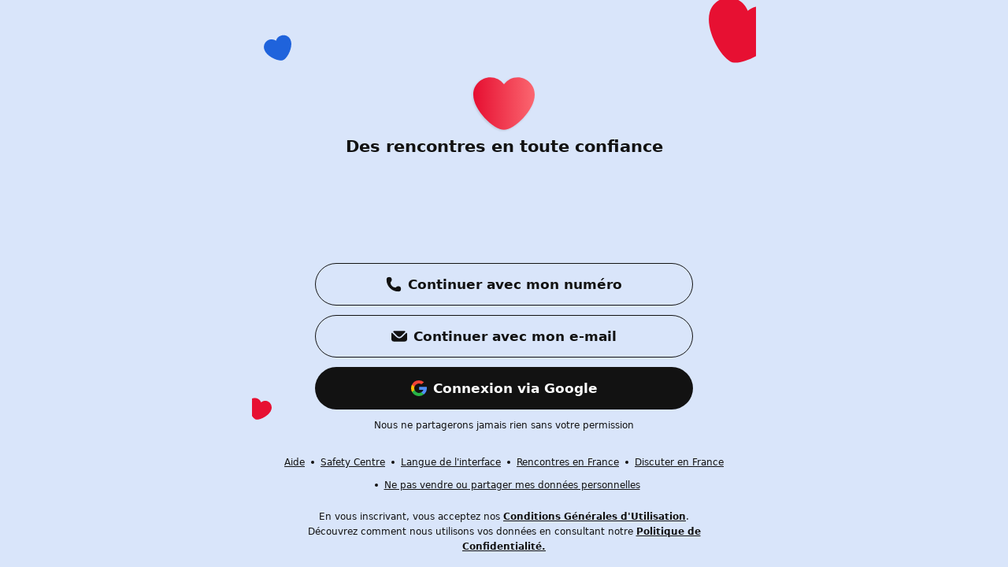

--- FILE ---
content_type: text/html; charset=utf-8
request_url: https://chatdate.app/fr/signup/?f=top
body_size: 47865
content:
<!DOCTYPE html> <!-- htmlmin:ignore --> <html class="no-js"  lang="fr" dir="ltr"> <head> <!-- Google Tag Manager --> <script nonce="OkA0sm3rFE1apfmJiynfiji8Tk0=">(function(w,d,s,l,i){w[l]=w[l]||[];w[l].push( {'gtm.start': new Date().getTime(),event:'gtm.js'} );var f=d.getElementsByTagName(s)[0], j=d.createElement(s),dl=l!='dataLayer'?'&l='+l:'';j.async=true;j.src= 'https://www.googletagmanager.com/gtm.js?id='+i+dl;var n=d.querySelector('[nonce]'); n&&j.setAttribute('nonce',n.nonce||n.getAttribute('nonce'));f.parentNode.insertBefore(j,f); })(window,document,'script','dataLayer','GTM-NRVTQM9'); </script> <!-- End Google Tag Manager --> <script nonce="OkA0sm3rFE1apfmJiynfiji8Tk0="> window.$s = {}; window.$s.fake_start = new Date().getTime(); window.$s.send_timeout = 2000; window.$s.url = null; window.$s.ipv6 = false; </script> <title>Rencontre de nouvelles personnes sur Chat & Date, plus d'amis pour chatter et flirter</title>           <meta name="description" content="Rencontre de nouvelles personnes sur Chat & Date, plus d'amis pour chatter et flirter">   <meta itemprop="image" content="https://eu1.ecdn2.bumbcdn.com/i/big/assets/static_images/hon-1024x1024.png?v2">   <meta property="fb:app_id" content="187616458022324"> <meta property="og:type" content="website" /> <meta property="og:title" content="Rencontre de nouvelles personnes sur Chat & Date, plus d'amis pour chatter et flirter"> <meta property="og:description" content="Rencontre de nouvelles personnes sur Chat & Date, plus d'amis pour chatter et flirter"> <meta property="og:site_name" content="Chat &amp; Date"> <meta property="og:url" content="https://chatdate.app/fr/"/> <meta property="og:image" content="https://eu1.ecdn2.bumbcdn.com/i/big/assets/static_images/hon-1024x1024.png?v2">    <meta name="twitter:card" content="app"> <meta name="twitter:site" content="@Hotornot">     <meta name="twitter:app:id:iphone" content="639584030"> <meta name="twitter:app:name:iphone" content="Hot or Not!">   <meta name="twitter:app:id:ipad" content="639584030"> <meta name="twitter:app:name:ipad" content="Hot or Not!">   <meta name="twitter:app:id:googleplay" content="com.hotornot.app"> <meta name="twitter:app:name:googleplay" content="Hot or Not!">      <meta charset="utf-8"> <meta name="badoo" content="" id="badoo-meta" /> <meta name="viewport" content="initial-scale=1.0, width=device-width" /> <meta name="referrer" content="origin-when-cross-origin"> <meta name="full-screen" content="yes"> <meta name="format-detection" content="telephone=no"> <meta name="theme-color" content="#FEFEFE" /> <meta name="apple-touch-fullscreen" content="YES" /> <meta name="apple-mobile-web-app-capable" content="yes"> <meta name="apple-mobile-web-app-title" content="Chat &amp; Date"> <meta name="apple-mobile-web-app-status-bar-style" content="default"> <meta name="mobile-web-app-capable" content="yes"> <meta name="application-name" content="Chat &amp; Date"> <meta name="msapplication-TileColor" content="#1F63DC" /> <meta name="msapplication-starturl" content="/"> <meta name="link-header"> <title>Chat &amp; Date</title> <link rel="manifest" href="/manifest-fr.json?v101">  <link rel="shortcut icon" type="image/x-icon" href="https://eu1.ecdn2.bumbcdn.com/i/aco/chatdate.app/v2/-/mobileweb/webdist/img/app-icons/hotornot/favicon.5e1f6aae1ce5a0e7710d.ico" /> <link rel="apple-touch-icon" href="https://eu1.ecdn2.bumbcdn.com/i/aco/chatdate.app/v2/-/mobileweb/webdist/img/app-icons/hotornot/sz___size__/apple-touch-icon-180x180.040ea0a97d5fddc95e76.png"> <link rel="apple-touch-icon" sizes="152x152" href="https://eu1.ecdn2.bumbcdn.com/i/aco/chatdate.app/v2/-/mobileweb/webdist/img/app-icons/hotornot/sz___size__/apple-touch-icon-152x152.a3a17750f69c7617a06d.png"> <link rel="apple-touch-icon" sizes="180x180" href="https://eu1.ecdn2.bumbcdn.com/i/aco/chatdate.app/v2/-/mobileweb/webdist/img/app-icons/hotornot/sz___size__/apple-touch-icon-180x180.040ea0a97d5fddc95e76.png"> <link rel="apple-touch-startup-image" href="-/-/" media="(device-width: 428px) and (device-height: 926px) and (-webkit-device-pixel-ratio: 3) and (orientation: portrait)"> <link rel="apple-touch-startup-image" href="-/-/" media="(device-width: 390px) and (device-height: 844px) and (-webkit-device-pixel-ratio: 3) and (orientation: portrait)"> <link rel="apple-touch-startup-image" href="-/-/" media="(device-width: 375px) and (device-height: 812px) and (-webkit-device-pixel-ratio: 3) and (orientation: portrait)"> <link rel="apple-touch-startup-image" href="-/-/" media="(device-width: 414px) and (device-height: 896px) and (-webkit-device-pixel-ratio: 3) and (orientation: portrait)"> <link rel="apple-touch-startup-image" href="-/-/" media="(device-width: 414px) and (device-height: 896px) and (-webkit-device-pixel-ratio: 2) and (orientation: portrait)"> <link rel="apple-touch-startup-image" href="-/-/" media="(device-width: 414px) and (device-height: 736px) and (-webkit-device-pixel-ratio: 3) and (orientation: portrait)"> <link rel="apple-touch-startup-image" href="-/-/" media="(device-width: 375px) and (device-height: 667px) and (-webkit-device-pixel-ratio: 2) and (orientation: portrait)"> <link rel="apple-touch-startup-image" href="-/-/" media="(device-width: 320px) and (device-height: 568px) and (-webkit-device-pixel-ratio: 2) and (orientation: portrait)"> <link rel="icon" sizes="192x192" href="https://eu1.ecdn2.bumbcdn.com/i/aco/chatdate.app/v2/-/mobileweb/webdist/img/app-icons/hotornot/sz___size__/android-chrome-192x192.654ea236e3b27d74d015.png"> <meta name="msapplication-TileImage" content="https://eu1.ecdn2.bumbcdn.com/i/aco/chatdate.app/v2/-/mobileweb/webdist/img/app-icons/hotornot/sz___size__/mstile-144x144.e68fcc50199fbec621f6.png"> <meta name="google" content="notranslate">   <!-- htmlmin:ignore --> <noscript> <meta http-equiv="refresh" content="0; url=/notSupported-fr.html"> </noscript> <style type="text/css">/* inline source: https://eu1.ecdn2.bumbcdn.com/i/aco/chatdate.app/v2/-/mobileweb/webdist/css/critical-hotornot.ltr.5c5492c3d23e72e2c462.css */ :root{--token-a11y-focus-ring-field-color:#1f63dc;--token-a11y-focus-ring-field-offset:-2px;--token-a11y-focus-ring-field-width:2px;--token-a11y-focus-ring-inner-color:#0974b0;--token-a11y-focus-ring-inner-offset:-3px;--token-a11y-focus-ring-inner-width:2px;--token-a11y-focus-ring-outer-color:#0974b0;--token-a11y-focus-ring-outer-offset:2px;--token-a11y-focus-ring-outer-width:1px;--token-a11y-min-target-size:44px;--token-action-cell-base-background-color:#f6f6f6;--token-action-cell-base-text-color:#121212;--token-action-cell-border-radius:24px;--token-action-cell-extra-height:24px;--token-action-cell-extra-margin-left:8px;--token-action-cell-extra-min-width:24px;--token-action-cell-max-width:480px;--token-action-cell-media-margin-right:8px;--token-action-cell-media-size:24px;--token-action-cell-padding-horizontal:16px;--token-action-cell-padding-vertical:12px;--token-action-cell-selected-background-color:#d9e5fa;--token-action-cell-selected-text-color:#121212;--token-action-row-extra-color:#121212;--token-action-row-extra-margin-left:8px;--token-action-row-extra-medium-height:24px;--token-action-row-extra-medium-min-width:24px;--token-action-row-extra-small-height:16px;--token-action-row-extra-small-min-width:16px;--token-action-row-hint-color:#717171;--token-action-row-hint-margin-top:4px;--token-action-row-media-color:#121212;--token-action-row-media-margin-right:12px;--token-action-row-media-size:24px;--token-action-row-padding-horizontal:24px;--token-action-row-padding-vertical:16px;--token-action-row-status-pressed-background-color:#1f63dc;--token-action-row-status-pressed-background-opacity:0.1;--token-action-row-title-color:#121212;--token-action-row-title-color-base:#121212;--token-action-row-title-color-danger:#c8001a;--token-action-row-value-icon-color:#121212;--token-action-row-value-icon-margin-right:4px;--token-action-row-value-icon-size:16px;--token-action-row-value-margin-left:12px;--token-action-row-value-text-color:#717171;--token-actionsheet-footer-padding-bottom:24px;--token-actionsheet-footer-padding-horizontal:24px;--token-actionsheet-gravity:center;--token-actionsheet-header-background-base:#fff;--token-actionsheet-header-background-primary:#1f63dc;--token-actionsheet-header-extra-margin-top:16px;--token-actionsheet-header-media-badge-size:64px;--token-actionsheet-header-media-margin-bottom:12px;--token-actionsheet-header-padding-horizontal:24px;--token-actionsheet-header-padding-top:24px;--token-actionsheet-header-padding-vertical:24px;--token-actionsheet-header-text-margin-top:8px;--token-actionsheet-item-border-color:#f6f6f6;--token-actionsheet-item-border-width:1px;--token-actionsheet-item-color-destructive:#c8001a;--token-actionsheet-item-color-generic:#121212;--token-actionsheet-item-height:48px;--token-actionsheet-item-padding-horizontal:24px;--token-actionsheet-item-padding-vertical:8px;--token-actionsheet-list-margin-bottom:12px;--token-actionsheet-list-margin-top:12px;--token-actionsheet-spacing-header-footer:24px;--token-actionsheet-spacing-list-footer:16px;--token-adaptor-action-color:#1f63dc;--token-adaptor-chevron-color:#ccc;--token-adaptor-chevron-size:16px;--token-adaptor-message-color:#717171;--token-adaptor-message-margin-top:4px;--token-adaptor-title-color:#121212;--token-avatar-background-color:#eaeaea;--token-avatar-placeholder-color-default:#717171;--token-avatar-placeholder-color-variant-1:#ff4000;--token-avatar-placeholder-color-variant-2:#ff4278;--token-avatar-placeholder-color-variant-3:#ff8201;--token-avatar-placeholder-color-variant-4:#ffc831;--token-avatar-placeholder-color-variant-5:#00caa8;--token-avatar-placeholder-color-variant-6:#17d417;--token-avatar-placeholder-color-variant-7:#b500e3;--token-avatar-placeholder-color-variant-8:#1ab0ff;--token-avatar-placeholder-color-variant-9:#2b8cfc;--token-badge-large-border-radius:22px;--token-badge-large-end-icon-size:18px;--token-badge-large-height:44px;--token-badge-large-media-size:18px;--token-badge-large-padding-horizontal:16px;--token-badge-large-spacing-media-text:4px;--token-badge-large-spacing-text-icon:4px;--token-badge-medium-border-radius:18px;--token-badge-medium-end-icon-size:16px;--token-badge-medium-height:36px;--token-badge-medium-media-size:16px;--token-badge-medium-padding-horizontal:12px;--token-badge-medium-spacing-media-text:4px;--token-badge-medium-spacing-text-icon:4px;--token-badge-small-border-radius:12px;--token-badge-small-end-icon-size:12px;--token-badge-small-height:24px;--token-badge-small-media-size:12px;--token-badge-small-padding-horizontal:8px;--token-badge-small-spacing-media-text:4px;--token-badge-small-spacing-text-icon:4px;--token-border-radius-lg:16px;--token-border-radius-md:12px;--token-border-radius-sm:8px;--token-border-radius-xlg:24px;--token-border-radius-xxlg:32px;--token-brick-badge-size-lg:36px;--token-brick-badge-size-md:24px;--token-brick-badge-size-ratio:37.5%;--token-brick-badge-size-sm:12px;--token-brick-border-radius-circle:50%;--token-brick-border-radius-squared:16%;--token-brick-border-radius-squared-fixed:16px;--token-brick-halo-color-liked-you:#c8001a;--token-brick-halo-color-primary:#121212;--token-brick-halo-gap:2.5px;--token-brick-halo-width:1.5px;--token-brick-md-badge-size:36px;--token-brick-overlay-dark-background-color:#000;--token-brick-overlay-dark-background-opacity:0.4;--token-brick-overlay-primary-background-color:#1f63dc;--token-brick-overlay-primary-background-opacity:0.4;--token-brick-size-lg:120px;--token-brick-size-md:96px;--token-brick-size-sm:64px;--token-brick-size-xlg:150px;--token-brick-size-xxsm:32px;--token-brick-sm-badge-size:24px;--token-brick-xxsm-badge-size:12px;--token-brickgroup-cascade-md-overlap:24px;--token-brickgroup-cascade-sm-overlap:16px;--token-brickgroup-cascade-xxsm-overlap:8px;--token-brickgroup-double-mm-overlap:28px;--token-brickgroup-triple-mmm-overlap:32px;--token-brickgroup-triple-mxlm-overlap:24px;--token-brickgroup-triple-sms-overlap:16px;--token-button-max-width:480px;--token-button-medium-border-radius:26px;--token-button-medium-height:52px;--token-button-medium-icon-size:22px;--token-button-medium-loader-size:24px;--token-button-medium-padding-horizontal:32px;--token-button-medium-padding-vertical:8px;--token-button-medium-spacing-icon-text:8px;--token-button-small-border-radius:22px;--token-button-small-height:44px;--token-button-small-icon-size:22px;--token-button-small-loader-size:24px;--token-button-small-padding-horizontal:32px;--token-button-small-padding-vertical:4px;--token-button-small-spacing-icon-text:8px;--token-button-status-disabled-opacity:0.7;--token-button-status-focused-overlay-dark-background-color:#000;--token-button-status-focused-overlay-dark-opacity:0.05;--token-button-status-pressed-overlay-dark-background-color:#000;--token-button-status-pressed-overlay-dark-opacity:0.1;--token-button-variant-stroke-border-width:1px;--token-chat-bubble-base-background-color:#fff;--token-chat-bubble-fix-width:250px;--token-chat-bubble-in-background-color:#f6f6f6;--token-chat-bubble-in-text-color:#121212;--token-chat-bubble-inset-horizontal:12px;--token-chat-bubble-inset-vertical:8px;--token-chat-bubble-out-background-color:#d9e5fa;--token-chat-bubble-out-text-color:#121212;--token-chat-bubble-radius:19px;--token-chat-bubble-radius-small:4px;--token-chat-bubble-rel-width:80%;--token-chat-composer-action-active-color:#1f63dc;--token-chat-composer-action-base-color:#121212;--token-chat-composer-action-disabled-color:#ccc;--token-chat-composer-frame-height:48px;--token-chat-composer-frame-item-gap:8px;--token-chat-composer-frame-item-size:36px;--token-chat-composer-mini-action-icon-size:32px;--token-chat-composer-mini-action-margin-left:8px;--token-chat-composer-mini-input-field-height:36px;--token-chat-composer-mini-padding-start:16px;--token-chat-date-margin-vertical:6px;--token-chat-date-pill-elevated-background-color:#fff;--token-chat-date-pill-elevated-outer-border-opacity:0.04;--token-chat-date-pill-elevated-outer-border-size:1px;--token-chat-date-pill-elevated-radius:14px;--token-chat-date-pill-elevated-shadow-blur-radius:8px;--token-chat-date-pill-elevated-shadow-color:#000;--token-chat-date-pill-elevated-shadow-opacity:0.08;--token-chat-date-pill-elevated-shadow-vertical-offset:4px;--token-chat-date-pill-height:28px;--token-chat-date-pill-padding-horizontal:12px;--token-chat-date-pill-text-color:#717171;--token-chat-input-field-font-size:17px;--token-chat-input-field-height:36px;--token-chat-input-field-icon-size:24px;--token-chat-input-field-inset-horizontal:12px;--token-chat-input-field-line-height:22px;--token-chat-input-message-background-color:#fff;--token-chat-input-message-border-color:#717171;--token-chat-input-message-content-color:#121212;--token-chat-input-message-placeholder-color:#717171;--token-chat-input-search-background-color:#f6f6f6;--token-chat-input-search-border-color:#f6f6f6;--token-chat-input-search-content-color:#121212;--token-chat-input-search-icon-color:#121212;--token-chat-input-search-icon-margin-left:12px;--token-chat-input-search-icon-margin-right:6px;--token-chat-input-search-icon-size:16px;--token-chat-input-search-placeholder-color:#717171;--token-chat-item-content-width-fixed:250px;--token-chat-item-content-width-relative:80%;--token-chat-item-group-avatar-border-radius:16px;--token-chat-item-group-avatar-margin-bottom:2px;--token-chat-item-group-avatar-overall-space:40px;--token-chat-item-group-avatar-size:32px;--token-chat-item-group-support:false;--token-chat-item-group-title-margin-bottom:6px;--token-chat-item-margin-top:8px;--token-chat-item-margin-top-continuation:4px;--token-chat-item-reaction-background-color:#fff;--token-chat-item-reaction-border-color:#fff;--token-chat-item-reaction-border-radius:11px;--token-chat-item-reaction-border-width:2px;--token-chat-item-reaction-extra-margin-bottom:11px;--token-chat-item-reaction-size:22px;--token-chat-item-select-overall-space:36px;--token-chat-item-status-color-base:#717171;--token-chat-item-status-color-error:#c8001a;--token-chat-item-status-color-info:#717171;--token-chat-item-status-color-read-receipt:#10326e;--token-chat-item-status-icon-margin-right:4px;--token-chat-item-status-icon-size:16px;--token-chat-item-status-margin-top:6px;--token-chat-list-inset-horizontal:10px;--token-chat-message-audio-bar-gap:1px;--token-chat-message-audio-bar-max-height:16px;--token-chat-message-audio-bar-opacity:0.24;--token-chat-message-audio-bar-radius:1.5px;--token-chat-message-audio-bar-width:3px;--token-chat-message-audio-icon-bar-spacing-size:8px;--token-chat-message-audio-icon-size:18px;--token-chat-message-emoji-font-size:48px;--token-chat-message-emoji-size:46px;--token-chat-message-forward-header-text-opacity:0.48;--token-chat-message-gift-width:90px;--token-chat-message-inset-horizontal:12px;--token-chat-message-inset-vertical:8px;--token-chat-message-location-icon-margin-left:12px;--token-chat-message-location-icon-size:22px;--token-chat-message-location-note-color:#717171;--token-chat-message-location-note-margin-top:4px;--token-chat-message-location-title-color:#121212;--token-chat-message-private-photo-color:#000;--token-chat-message-song-inset-horizontal:12px;--token-chat-message-song-inset-vertical:12px;--token-chat-message-song-min-width:200px;--token-chat-message-sticker-width:150px;--token-chat-message-text-with-link-description-color:#121212;--token-chat-message-text-with-link-description-margin-bottom:4px;--token-chat-message-text-with-link-domain-color:#717171;--token-chat-message-text-with-link-preview-image-ratio:175%;--token-chat-message-text-with-link-title-color:#121212;--token-chat-message-text-with-link-title-margin-bottom:4px;--token-chat-message-video-telescope-background-color:#f6f6f6;--token-chat-message-video-telescope-indicator-size:22px;--token-chat-message-video-telescope-size:160px;--token-chat-panel-pills-item-background-color:#fff;--token-chat-panel-pills-item-background-color-active:#f6f6f6;--token-chat-panel-pills-item-border-radius:8px;--token-chat-panel-pills-item-content-color:#ccc;--token-chat-panel-pills-item-content-color-active:#717171;--token-chat-panel-pills-item-height:36px;--token-chat-panel-pills-item-media-size:22px;--token-chat-panel-pills-item-padding-horizontal:10px;--token-chat-panel-pills-item-spacing-horizontal:4px;--token-chat-preview-message-media-shape-circle-border-radius:50%;--token-chat-preview-message-media-shape-squared-border-radius:4px;--token-chat-preview-message-media-size:32px;--token-chat-preview-message-quote-decoration-in-background-color:#1f63dc;--token-chat-preview-message-quote-decoration-out-background-color:#1f63dc;--token-chat-preview-message-quote-decoration-radius:1px;--token-chat-preview-message-quote-decoration-width:2px;--token-chat-scroll-to-bottom-icon-color:#121212;--token-chat-scroll-to-bottom-icon-size:24px;--token-chat-scroll-to-bottom-notification-size:12px;--token-chat-scroll-to-bottom-outer-border-opacity:0.04;--token-chat-scroll-to-bottom-outer-border-size:1px;--token-chat-scroll-to-bottom-shadow-blur-radius:8px;--token-chat-scroll-to-bottom-shadow-color:#000;--token-chat-scroll-to-bottom-shadow-opacity:0.08;--token-chat-scroll-to-bottom-shadow-vertical-offset:4px;--token-chat-scroll-to-bottom-size:40px;--token-cherrypicker-add-content-opacity:0.16;--token-cherrypicker-icon-shift:-4px;--token-cherrypicker-icon-size:22px;--token-color-black:#121212;--token-color-error:#c8001a;--token-color-feature-attention-boost:#10326e;--token-color-feature-billing:#03827d;--token-color-feature-boost:#1f63dc;--token-color-feature-bump:#1f63dc;--token-color-feature-bundle-sale:#10326e;--token-color-feature-chat-quota:#1f63dc;--token-color-feature-chat-with-newbies:#10326e;--token-color-feature-chat-with-tired:#10326e;--token-color-feature-criteria:#1f63dc;--token-color-feature-crush:#1f63dc;--token-color-feature-default:#10326e;--token-color-feature-default-light:#d9e5fa;--token-color-feature-extra-shows:#1f63dc;--token-color-feature-favourites:#ffa800;--token-color-feature-icebreaker:#10326e;--token-color-feature-invisible-mode:#10326e;--token-color-feature-liked-you:#fcd6dc;--token-color-feature-liked-you-dark:#740819;--token-color-feature-live:#10326e;--token-color-feature-never-loose-account:#10326e;--token-color-feature-premium:#10326e;--token-color-feature-premium-alt-gradient-start:#f8f5ff;--token-color-feature-premium-alt-gradient-stop:#c4c4c4;--token-color-feature-premium-gradient-start:#6e3eff;--token-color-feature-premium-gradient-stop:#9573f8;--token-color-feature-premium-light:#d9e5fa;--token-color-feature-premium-plus:#29131d;--token-color-feature-premium-plus-alt:#ffe7ba;--token-color-feature-premium-plus-alt-gradient-start:#ffe7ba;--token-color-feature-premium-plus-alt-gradient-stop:#d7a13c;--token-color-feature-premium-plus-gradient-start:#29131d;--token-color-feature-premium-plus-gradient-stop:#29131d;--token-color-feature-questions-game:#ffdde7;--token-color-feature-questions-game-dark:#ffbbd0;--token-color-feature-read-receipt:#10326e;--token-color-feature-revenue:#10326e;--token-color-feature-revenue-alt:#03827d;--token-color-feature-revenue-light:#d9e5fa;--token-color-feature-riseup:#10326e;--token-color-feature-special-delivery:#10326e;--token-color-feature-spotlight:#10326e;--token-color-feature-undo:#1f63dc;--token-color-feature-verification:#0974b0;--token-color-generic-blue:#0974b0;--token-color-generic-coral:#fc846d;--token-color-generic-green:#5ca500;--token-color-generic-green-dark:#407300;--token-color-generic-orange:#ff4b23;--token-color-generic-pink:#ffb6c8;--token-color-generic-pink-light:#ffdde7;--token-color-generic-purple:#b492de;--token-color-generic-red:#c8001a;--token-color-generic-yellow:#ffa800;--token-color-generic-yellow-dark:#b04f16;--token-color-gray:#ccc;--token-color-gray-10:#f6f6f6;--token-color-gray-20:#eaeaea;--token-color-gray-30:#ccc;--token-color-gray-50:#979797;--token-color-gray-80:#717171;--token-color-gray-dark:#717171;--token-color-gray-light:#f6f6f6;--token-color-notification:#c8001a;--token-color-popularity-average:#ffa800;--token-color-popularity-high:#5ca500;--token-color-popularity-low:#c8001a;--token-color-popularity-veryhigh:#5ca500;--token-color-popularity-verylow:#c8001a;--token-color-primary:#1f63dc;--token-color-primary-dark:#10326e;--token-color-primary-light:#b3cbf4;--token-color-primary-lighter:#d9e5fa;--token-color-provider-apple:#000;--token-color-provider-facebook:#1672e9;--token-color-provider-google:#dc4a3d;--token-color-provider-instagram:#d93175;--token-color-provider-linkedin:#0076b7;--token-color-provider-odnoklassniki:#ff8201;--token-color-provider-spotify:#1db954;--token-color-provider-twitter:#1ab0ff;--token-color-provider-vkontakte:#507299;--token-color-secondary:#e71032;--token-color-status-error:#c8001a;--token-color-status-notification:#c8001a;--token-color-status-positive:#5ca500;--token-color-status-positive-dark:#407300;--token-color-status-warning:#ffa800;--token-color-status-warning-dark:#b04f16;--token-color-white:#fff;--token-cosmos-actionbadge-border-radius:1000px;--token-cosmos-actionbadge-border-width-default:0px;--token-cosmos-actionbadge-border-width-selected:0px;--token-cosmos-actionbadge-color-background-default:#f6f6f6;--token-cosmos-actionbadge-color-background-overlay-hover:#1212120d;--token-cosmos-actionbadge-color-background-overlay-pressed:#1212121a;--token-cosmos-actionbadge-color-background-selected:#d9e5fa;--token-cosmos-actionbadge-color-border-default:#1212121f;--token-cosmos-actionbadge-color-border-selected:#1212121f;--token-cosmos-actionbadge-color-content-default:#121212;--token-cosmos-actionbadge-color-content-selected:#121212;--token-cosmos-actionbadge-color-icon-default:#121212;--token-cosmos-actionbadge-color-icon-selected:#121212;--token-cosmos-actionbadge-sizing-asset:20px;--token-cosmos-actionbadge-sizing-emoji:20px;--token-cosmos-actionbadge-sizing-icon:20px;--token-cosmos-actionbadge-sizing-min-height:45px;--token-cosmos-actionbadge-sizing-navigation:12px;--token-cosmos-actionbadge-spacing-gap-medium:8px;--token-cosmos-actionbadge-spacing-gap-small:4px;--token-cosmos-actionbadge-spacing-horizontal:16px;--token-cosmos-actionbadge-spacing-vertical:12px;--token-cosmos-actionbadge-typography-content:action-small;--token-cosmos-actioncard-border-radius:24px;--token-cosmos-actioncard-border-width-accent:0.5px;--token-cosmos-actioncard-border-width-primary:0.5px;--token-cosmos-actioncard-border-width-secondary:0.5px;--token-cosmos-actioncard-border-width-tertiary:1px;--token-cosmos-actioncard-color-background-accent:#d9e5fa;--token-cosmos-actioncard-color-background-overlay-hover:#1212120d;--token-cosmos-actioncard-color-background-overlay-pressed:#1212121a;--token-cosmos-actioncard-color-background-primary:#fff;--token-cosmos-actioncard-color-background-secondary:#f6f6f6;--token-cosmos-actioncard-color-background-tertiary:#fff;--token-cosmos-actioncard-color-border-accent:#12121214;--token-cosmos-actioncard-color-border-primary:#12121214;--token-cosmos-actioncard-color-border-secondary:#12121214;--token-cosmos-actioncard-color-border-tertiary:#1212121f;--token-cosmos-actioncard-color-description-accent:#717171;--token-cosmos-actioncard-color-description-primary:#717171;--token-cosmos-actioncard-color-description-secondary:#717171;--token-cosmos-actioncard-color-description-tertiary:#717171;--token-cosmos-actioncard-color-icon-accent:#121212;--token-cosmos-actioncard-color-icon-navigation:#717171;--token-cosmos-actioncard-color-icon-primary:#121212;--token-cosmos-actioncard-color-icon-secondary:#121212;--token-cosmos-actioncard-color-icon-tertiary:#121212;--token-cosmos-actioncard-color-title-accent:#121212;--token-cosmos-actioncard-color-title-primary:#121212;--token-cosmos-actioncard-color-title-secondary:#121212;--token-cosmos-actioncard-color-title-tertiary:#121212;--token-cosmos-actioncard-shadow-high-blur:24px;--token-cosmos-actioncard-shadow-high-color:#12121233;--token-cosmos-actioncard-shadow-high-spread:0px;--token-cosmos-actioncard-shadow-high-x:0px;--token-cosmos-actioncard-shadow-high-y:1px;--token-cosmos-actioncard-shadow-low-blur:8px;--token-cosmos-actioncard-shadow-low-color:#1212121f;--token-cosmos-actioncard-shadow-low-spread:0px;--token-cosmos-actioncard-shadow-low-x:0px;--token-cosmos-actioncard-shadow-low-y:1px;--token-cosmos-actioncard-shadow-medium-blur:12px;--token-cosmos-actioncard-shadow-medium-color:#12121233;--token-cosmos-actioncard-shadow-medium-spread:0px;--token-cosmos-actioncard-shadow-medium-x:0px;--token-cosmos-actioncard-shadow-medium-y:1px;--token-cosmos-actioncard-sizing-icon-end:16px;--token-cosmos-actioncard-sizing-icon-start-medium:40px;--token-cosmos-actioncard-sizing-icon-start-small:24px;--token-cosmos-actioncard-spacing-gap-horizontal:12px;--token-cosmos-actioncard-spacing-gap-vertical:2px;--token-cosmos-actioncard-spacing-horizontal:16px;--token-cosmos-actioncard-spacing-vertical:16px;--token-cosmos-actioncard-typography-description:p2;--token-cosmos-actioncard-typography-title:title;--token-cosmos-actioncell-border-radius:24px;--token-cosmos-actioncell-border-width-default:0px;--token-cosmos-actioncell-border-width-error:0px;--token-cosmos-actioncell-border-width-selected:0px;--token-cosmos-actioncell-color-background-default:#f6f6f6;--token-cosmos-actioncell-color-background-error:#f6f6f6;--token-cosmos-actioncell-color-background-overlay-hover:#1212120d;--token-cosmos-actioncell-color-background-overlay-pressed:#1212121a;--token-cosmos-actioncell-color-background-selected:#b3cbf4;--token-cosmos-actioncell-color-border-default:#12121214;--token-cosmos-actioncell-color-border-error:#12121214;--token-cosmos-actioncell-color-border-selected:#12121214;--token-cosmos-actioncell-color-content-default:#121212;--token-cosmos-actioncell-color-content-error:#121212;--token-cosmos-actioncell-color-content-selected:#121212;--token-cosmos-actioncell-color-icon:#121212;--token-cosmos-actioncell-sizing-emoji:24px;--token-cosmos-actioncell-sizing-icon:24px;--token-cosmos-actioncell-spacing-gap:8px;--token-cosmos-actioncell-spacing-horizontal:16px;--token-cosmos-actioncell-spacing-vertical:12px;--token-cosmos-actioncell-typography-content:action-small;--token-cosmos-actionrow-color-background-default:#ffffff00;--token-cosmos-actionrow-color-background-overlay-hover:#1212120d;--token-cosmos-actionrow-color-background-overlay-pressed:#1212121a;--token-cosmos-actionrow-color-chevron:#717171;--token-cosmos-actionrow-color-description:#717171;--token-cosmos-actionrow-color-icon-end:#121212;--token-cosmos-actionrow-color-icon-start:#121212;--token-cosmos-actionrow-color-label:#121212;--token-cosmos-actionrow-color-title:#121212;--token-cosmos-actionrow-sizing-chevron:16px;--token-cosmos-actionrow-sizing-icon-end:16px;--token-cosmos-actionrow-sizing-icon-start-medium:40px;--token-cosmos-actionrow-sizing-icon-start-small:24px;--token-cosmos-actionrow-sizing-min-height-small:23px;--token-cosmos-actionrow-spacing-gap-horizontal-medium:12px;--token-cosmos-actionrow-spacing-gap-horizontal-small:8px;--token-cosmos-actionrow-spacing-gap-horizontal-xsmall:4px;--token-cosmos-actionrow-spacing-gap-vertical:2px;--token-cosmos-actionrow-spacing-horizontal-compact:0px;--token-cosmos-actionrow-spacing-horizontal-default:16px;--token-cosmos-actionrow-spacing-vertical-compact-medium:16px;--token-cosmos-actionrow-spacing-vertical-compact-small:4px;--token-cosmos-actionrow-spacing-vertical-default:16px;--token-cosmos-actionrow-typography-description:p2;--token-cosmos-actionrow-typography-label:p3;--token-cosmos-actionrow-typography-title-small:title;--token-cosmos-actionsheet-border-radius-rounded:32px;--token-cosmos-actionsheet-border-radius-squared:0px;--token-cosmos-actionsheet-color-background-backdrop:#12121299;--token-cosmos-actionsheet-color-background-container:#fff;--token-cosmos-actionsheet-color-background-media:#fff;--token-cosmos-actionsheet-shadow-container-blur:12px;--token-cosmos-actionsheet-shadow-container-color:#12121233;--token-cosmos-actionsheet-shadow-container-spread:0px;--token-cosmos-actionsheet-shadow-container-x:0px;--token-cosmos-actionsheet-shadow-container-y:1px;--token-cosmos-actionsheet-spacing-gap-medium:12px;--token-cosmos-actionsheet-spacing-gap-small:0px;--token-cosmos-actionsheet-spacing-horizontal-medium:20px;--token-cosmos-actionsheet-spacing-horizontal-small:8px;--token-cosmos-actionsheet-spacing-vertical-bottom:20px;--token-cosmos-actionsheet-spacing-vertical-top-medium:20px;--token-cosmos-actionsheet-spacing-vertical-top-small:8px;--token-cosmos-actionsheet-spacing-vertical-top-xsmall:0px;--token-cosmos-avatar-aspect-ratio-height:100%;--token-cosmos-avatar-aspect-ratio-width:100%;--token-cosmos-avatar-color-background:#f6f6f6;--token-cosmos-avatar-color-icon:#717171;--token-cosmos-badge-border-radius:1000px;--token-cosmos-badge-border-width-alt:0.5px;--token-cosmos-badge-color-background-solid-alt:#fff;--token-cosmos-badge-color-background-solid-brand:#d9e5fa;--token-cosmos-badge-color-background-solid-default:#f6f6f6;--token-cosmos-badge-color-background-solid-highlight:#c8001a;--token-cosmos-badge-color-background-solid-inverse:#121212;--token-cosmos-badge-color-background-solid-verification:#3f61db;--token-cosmos-badge-color-background-transparent-alt:#ffffffcc;--token-cosmos-badge-color-background-transparent-brand:#f3eaff80;--token-cosmos-badge-color-background-transparent-default:#f6f6f6e6;--token-cosmos-badge-color-background-transparent-highlight:#c8001a80;--token-cosmos-badge-color-background-transparent-inverse:#121212b3;--token-cosmos-badge-color-background-transparent-verification:#3f61dbcc;--token-cosmos-badge-color-border-alt:#12121214;--token-cosmos-badge-color-content-solid-alt:#121212;--token-cosmos-badge-color-content-solid-brand:#121212;--token-cosmos-badge-color-content-solid-default:#121212;--token-cosmos-badge-color-content-solid-highlight:#fff;--token-cosmos-badge-color-content-solid-inverse:#fff;--token-cosmos-badge-color-content-solid-verification:#fff;--token-cosmos-badge-color-content-transparent-alt:#121212;--token-cosmos-badge-color-content-transparent-brand:#121212;--token-cosmos-badge-color-content-transparent-default:#121212;--token-cosmos-badge-color-content-transparent-highlight:#fff;--token-cosmos-badge-color-content-transparent-inverse:#fff;--token-cosmos-badge-color-content-transparent-verification:#fff;--token-cosmos-badge-color-icon-solid-alt:#121212;--token-cosmos-badge-color-icon-solid-brand:#121212;--token-cosmos-badge-color-icon-solid-default:#121212;--token-cosmos-badge-color-icon-solid-highlight:#fff;--token-cosmos-badge-color-icon-solid-inverse:#fff;--token-cosmos-badge-color-icon-solid-verification:#fff;--token-cosmos-badge-color-icon-transparent-alt:#121212;--token-cosmos-badge-color-icon-transparent-brand:#121212;--token-cosmos-badge-color-icon-transparent-default:#121212;--token-cosmos-badge-color-icon-transparent-highlight:#fff;--token-cosmos-badge-color-icon-transparent-inverse:#fff;--token-cosmos-badge-color-icon-transparent-verification:#fff;--token-cosmos-badge-sizing-background-blur-alt:40px;--token-cosmos-badge-sizing-background-blur-brand:20px;--token-cosmos-badge-sizing-background-blur-default:20px;--token-cosmos-badge-sizing-background-blur-highlight:20px;--token-cosmos-badge-sizing-background-blur-inverse:20px;--token-cosmos-badge-sizing-background-blur-verification:40px;--token-cosmos-badge-sizing-emoji-micro:12px;--token-cosmos-badge-sizing-emoji-mini:12px;--token-cosmos-badge-sizing-emoji-small:16px;--token-cosmos-badge-sizing-icon-micro:12px;--token-cosmos-badge-sizing-icon-mini:12px;--token-cosmos-badge-sizing-icon-small:16px;--token-cosmos-badge-sizing-media-micro:19px;--token-cosmos-badge-sizing-media-mini:23px;--token-cosmos-badge-sizing-media-small:34px;--token-cosmos-badge-sizing-min-height-micro:21px;--token-cosmos-badge-sizing-min-height-mini:25px;--token-cosmos-badge-sizing-min-height-small:36px;--token-cosmos-badge-spacing-gap-micro:4px;--token-cosmos-badge-spacing-gap-mini:4px;--token-cosmos-badge-spacing-gap-small:4px;--token-cosmos-badge-spacing-horizontal-micro-end-default:8px;--token-cosmos-badge-spacing-horizontal-micro-end-media:8px;--token-cosmos-badge-spacing-horizontal-micro-start-default:8px;--token-cosmos-badge-spacing-horizontal-micro-start-media:1px;--token-cosmos-badge-spacing-horizontal-mini-end-default:8px;--token-cosmos-badge-spacing-horizontal-mini-end-media:8px;--token-cosmos-badge-spacing-horizontal-mini-start-default:8px;--token-cosmos-badge-spacing-horizontal-mini-start-media:1px;--token-cosmos-badge-spacing-horizontal-small-end-default:16px;--token-cosmos-badge-spacing-horizontal-small-end-media:16px;--token-cosmos-badge-spacing-horizontal-small-start-default:16px;--token-cosmos-badge-spacing-horizontal-small-start-media:1px;--token-cosmos-badge-spacing-vertical-media:1px;--token-cosmos-badge-spacing-vertical-micro:2px;--token-cosmos-badge-spacing-vertical-mini:4px;--token-cosmos-badge-spacing-vertical-small:8px;--token-cosmos-badge-typography-micro:p3;--token-cosmos-badge-typography-mini:p3;--token-cosmos-badge-typography-small:p2-bolder;--token-cosmos-brick-border-radius-large:12px;--token-cosmos-brick-border-radius-medium:10px;--token-cosmos-brick-border-radius-rounded:1000px;--token-cosmos-brick-border-radius-small:8px;--token-cosmos-brick-border-radius-xlarge:16px;--token-cosmos-brick-border-radius-xsmall:8px;--token-cosmos-brick-color-icon:#fff;--token-cosmos-brick-color-overlay:#12121280;--token-cosmos-brick-sizing-background-blur-overlay:20px;--token-cosmos-brick-sizing-container-height-large:64px;--token-cosmos-brick-sizing-container-height-medium:40px;--token-cosmos-brick-sizing-container-height-small:32px;--token-cosmos-brick-sizing-container-height-xlarge:96px;--token-cosmos-brick-sizing-container-height-xsmall:24px;--token-cosmos-brick-sizing-container-width-compact-large:48px;--token-cosmos-brick-sizing-container-width-compact-medium:32px;--token-cosmos-brick-sizing-container-width-compact-small:24px;--token-cosmos-brick-sizing-container-width-compact-xlarge:72px;--token-cosmos-brick-sizing-container-width-compact-xsmall:20px;--token-cosmos-brick-sizing-container-width-default-large:64px;--token-cosmos-brick-sizing-container-width-default-medium:40px;--token-cosmos-brick-sizing-container-width-default-small:32px;--token-cosmos-brick-sizing-container-width-default-xlarge:96px;--token-cosmos-brick-sizing-container-width-default-xsmall:24px;--token-cosmos-brick-sizing-halo-large:68px;--token-cosmos-brick-sizing-halo-medium:44px;--token-cosmos-brick-sizing-halo-small:34px;--token-cosmos-brick-sizing-halo-xlarge:104px;--token-cosmos-brick-sizing-halo-xsmall:26px;--token-cosmos-brick-sizing-icon-default-large:24px;--token-cosmos-brick-sizing-icon-default-medium:16px;--token-cosmos-brick-sizing-icon-default-xlarge:40px;--token-cosmos-brick-sizing-icon-overlay-large:24px;--token-cosmos-brick-sizing-icon-overlay-medium:16px;--token-cosmos-brick-sizing-icon-overlay-small:12px;--token-cosmos-brick-sizing-icon-overlay-xlarge:40px;--token-cosmos-brick-sizing-icon-overlay-xsmall:12px;--token-cosmos-brick-spacing-offset-circle-horizontal-large:-5px;--token-cosmos-brick-spacing-offset-circle-horizontal-medium:-2px;--token-cosmos-brick-spacing-offset-circle-horizontal-small:0px;--token-cosmos-brick-spacing-offset-circle-horizontal-xlarge:-10px;--token-cosmos-brick-spacing-offset-circle-horizontal-xsmall:0px;--token-cosmos-brick-spacing-offset-circle-vertical-large:5px;--token-cosmos-brick-spacing-offset-circle-vertical-medium:2px;--token-cosmos-brick-spacing-offset-circle-vertical-small:0px;--token-cosmos-brick-spacing-offset-circle-vertical-xlarge:10px;--token-cosmos-brick-spacing-offset-circle-vertical-xsmall:0px;--token-cosmos-bubble-border-radius-in-is-continuation-bottom-left:4px;--token-cosmos-bubble-border-radius-in-is-continuation-bottom-right:19px;--token-cosmos-bubble-border-radius-in-is-continuation-top-left:4px;--token-cosmos-bubble-border-radius-in-is-continuation-top-right:19px;--token-cosmos-bubble-border-radius-in-not-continuation-bottom-left:4px;--token-cosmos-bubble-border-radius-in-not-continuation-bottom-right:19px;--token-cosmos-bubble-border-radius-in-not-continuation-top-left:19px;--token-cosmos-bubble-border-radius-in-not-continuation-top-right:19px;--token-cosmos-bubble-border-radius-out-is-continuation-bottom-left:19px;--token-cosmos-bubble-border-radius-out-is-continuation-bottom-right:4px;--token-cosmos-bubble-border-radius-out-is-continuation-top-left:19px;--token-cosmos-bubble-border-radius-out-is-continuation-top-right:4px;--token-cosmos-bubble-border-radius-out-not-continuation-bottom-left:19px;--token-cosmos-bubble-border-radius-out-not-continuation-bottom-right:4px;--token-cosmos-bubble-border-radius-out-not-continuation-top-left:19px;--token-cosmos-bubble-border-radius-out-not-continuation-top-right:19px;--token-cosmos-bubble-color-background-gray:#f6f6f6;--token-cosmos-bubble-color-background-primary:#b3cbf4;--token-cosmos-bubble-color-background-question:#ffdde7;--token-cosmos-bubble-color-background-white:#fff;--token-cosmos-bubble-color-content:#121212;--token-cosmos-bubble-spacing-horizontal:12px;--token-cosmos-bubble-spacing-vertical:8px;--token-cosmos-bubble-typography-content:p1;--token-cosmos-button-border-radius-medium:28px;--token-cosmos-button-border-radius-micro:16px;--token-cosmos-button-border-radius-mini:19px;--token-cosmos-button-border-radius-small:22px;--token-cosmos-button-border-width-primary-default:0px;--token-cosmos-button-border-width-primary-destructive:0px;--token-cosmos-button-border-width-primary-inverse:0px;--token-cosmos-button-border-width-secondary-default:1px;--token-cosmos-button-border-width-secondary-destructive:1px;--token-cosmos-button-border-width-secondary-inverse:1px;--token-cosmos-button-border-width-tertiary-default:0px;--token-cosmos-button-border-width-tertiary-destructive:0px;--token-cosmos-button-border-width-tertiary-inverse:0px;--token-cosmos-button-color-background-overlay-base-hover:#1212120d;--token-cosmos-button-color-background-overlay-base-pressed:#1212121a;--token-cosmos-button-color-background-overlay-inverse-hover:#ffffff0d;--token-cosmos-button-color-background-overlay-inverse-pressed:#ffffff1a;--token-cosmos-button-color-background-primary-apple:#000;--token-cosmos-button-color-background-primary-default:#121212;--token-cosmos-button-color-background-primary-destructive:#c8001a;--token-cosmos-button-color-background-primary-facebook:#1672e9;--token-cosmos-button-color-background-primary-google:#fff;--token-cosmos-button-color-background-primary-instagram:#e4405f;--token-cosmos-button-color-background-primary-inverse:#fff;--token-cosmos-button-color-background-primary-linkedin:#0076b7;--token-cosmos-button-color-background-primary-odnoklassniki:#ff8201;--token-cosmos-button-color-background-primary-spotify:#1db954;--token-cosmos-button-color-background-primary-twitter:#1ab0ff;--token-cosmos-button-color-background-primary-vkontakte:#507299;--token-cosmos-button-color-background-secondary-default:#ffffff00;--token-cosmos-button-color-background-secondary-destructive:#ffffff00;--token-cosmos-button-color-background-secondary-inverse:#ffffff00;--token-cosmos-button-color-background-tertiary-default:#ffffff00;--token-cosmos-button-color-background-tertiary-destructive:#ffffff00;--token-cosmos-button-color-background-tertiary-inverse:#ffffff00;--token-cosmos-button-color-border-primary-apple:#ffffff00;--token-cosmos-button-color-border-primary-default:#1212121f;--token-cosmos-button-color-border-primary-destructive:#c8001a;--token-cosmos-button-color-border-primary-facebook:#ffffff00;--token-cosmos-button-color-border-primary-google:#ffffff00;--token-cosmos-button-color-border-primary-instagram:#ffffff00;--token-cosmos-button-color-border-primary-inverse:#1212121f;--token-cosmos-button-color-border-primary-linkedin:#ffffff00;--token-cosmos-button-color-border-primary-odnoklassniki:#ffffff00;--token-cosmos-button-color-border-primary-spotify:#ffffff00;--token-cosmos-button-color-border-primary-twitter:#ffffff00;--token-cosmos-button-color-border-primary-vkontakte:#ffffff00;--token-cosmos-button-color-border-secondary-default:#121212;--token-cosmos-button-color-border-secondary-destructive:#c8001a;--token-cosmos-button-color-border-secondary-inverse:#fff;--token-cosmos-button-color-border-tertiary-default:#1212121f;--token-cosmos-button-color-border-tertiary-destructive:#c8001a;--token-cosmos-button-color-border-tertiary-inverse:#1212121f;--token-cosmos-button-color-content-primary-apple:#fff;--token-cosmos-button-color-content-primary-default:#fff;--token-cosmos-button-color-content-primary-destructive:#fff;--token-cosmos-button-color-content-primary-facebook:#fff;--token-cosmos-button-color-content-primary-google:#fff;--token-cosmos-button-color-content-primary-instagram:#fff;--token-cosmos-button-color-content-primary-inverse:#121212;--token-cosmos-button-color-content-primary-linkedin:#fff;--token-cosmos-button-color-content-primary-odnoklassniki:#fff;--token-cosmos-button-color-content-primary-spotify:#fff;--token-cosmos-button-color-content-primary-twitter:#fff;--token-cosmos-button-color-content-primary-vkontakte:#fff;--token-cosmos-button-color-content-secondary-default:#121212;--token-cosmos-button-color-content-secondary-destructive:#c8001a;--token-cosmos-button-color-content-secondary-inverse:#fff;--token-cosmos-button-color-content-tertiary-default:#121212;--token-cosmos-button-color-content-tertiary-destructive:#c8001a;--token-cosmos-button-color-content-tertiary-inverse:#fff;--token-cosmos-button-color-icon-primary-apple:#fff;--token-cosmos-button-color-icon-primary-default:#fff;--token-cosmos-button-color-icon-primary-destructive:#fff;--token-cosmos-button-color-icon-primary-facebook:#fff;--token-cosmos-button-color-icon-primary-google:#fff;--token-cosmos-button-color-icon-primary-instagram:#fff;--token-cosmos-button-color-icon-primary-inverse:#121212;--token-cosmos-button-color-icon-primary-linkedin:#fff;--token-cosmos-button-color-icon-primary-odnoklassniki:#fff;--token-cosmos-button-color-icon-primary-spotify:#fff;--token-cosmos-button-color-icon-primary-twitter:#fff;--token-cosmos-button-color-icon-primary-vkontakte:#fff;--token-cosmos-button-color-icon-secondary-default:#121212;--token-cosmos-button-color-icon-secondary-destructive:#c8001a;--token-cosmos-button-color-icon-secondary-inverse:#fff;--token-cosmos-button-color-icon-tertiary-default:#121212;--token-cosmos-button-color-icon-tertiary-destructive:#c8001a;--token-cosmos-button-color-icon-tertiary-inverse:#fff;--token-cosmos-button-sizing-icon-medium:20px;--token-cosmos-button-sizing-icon-micro:14px;--token-cosmos-button-sizing-icon-mini:16px;--token-cosmos-button-sizing-icon-small:18px;--token-cosmos-button-sizing-max-width:480px;--token-cosmos-button-sizing-min-height-medium:56px;--token-cosmos-button-sizing-min-height-micro:25px;--token-cosmos-button-sizing-min-height-mini:36px;--token-cosmos-button-sizing-min-height-small:44px;--token-cosmos-button-spacing-gap-medium:8px;--token-cosmos-button-spacing-gap-micro:4px;--token-cosmos-button-spacing-gap-mini:6px;--token-cosmos-button-spacing-gap-small:6px;--token-cosmos-button-spacing-horizontal-medium:32px;--token-cosmos-button-spacing-horizontal-micro:10px;--token-cosmos-button-spacing-horizontal-mini:16px;--token-cosmos-button-spacing-horizontal-small:32px;--token-cosmos-button-spacing-vertical-medium:16px;--token-cosmos-button-spacing-vertical-micro:6px;--token-cosmos-button-spacing-vertical-mini:10px;--token-cosmos-button-spacing-vertical-small:12px;--token-cosmos-button-typography-medium:action;--token-cosmos-button-typography-micro:action-mini;--token-cosmos-button-typography-mini:action-mini;--token-cosmos-button-typography-small:action-small;--token-cosmos-card-border-radius:16px;--token-cosmos-card-border-width-accent:0px;--token-cosmos-card-border-width-primary:0px;--token-cosmos-card-border-width-secondary:0px;--token-cosmos-card-border-width-tertiary:1px;--token-cosmos-card-color-background-accent-default:#d9e5fa;--token-cosmos-card-color-background-accent-transparent:#d9e5fa80;--token-cosmos-card-color-background-primary-default:#fff;--token-cosmos-card-color-background-primary-transparent:#121212b3;--token-cosmos-card-color-background-secondary-default:#f6f6f6;--token-cosmos-card-color-background-secondary-transparent:#f6f6f6e6;--token-cosmos-card-color-background-tertiary-default:#fff;--token-cosmos-card-color-background-tertiary-transparent:#ffffffcc;--token-cosmos-card-color-border-accent:#1212121f;--token-cosmos-card-color-border-primary:#12121214;--token-cosmos-card-color-border-secondary:#12121214;--token-cosmos-card-color-border-tertiary:#1212121f;--token-cosmos-card-shadow-primary-blur:8px;--token-cosmos-card-shadow-primary-color:#1212121f;--token-cosmos-card-shadow-primary-spread:0px;--token-cosmos-card-shadow-primary-x:0px;--token-cosmos-card-shadow-primary-y:1px;--token-cosmos-card-sizing-background-blur-accent:20px;--token-cosmos-card-sizing-background-blur-primary:20px;--token-cosmos-card-sizing-background-blur-secondary:20px;--token-cosmos-card-sizing-background-blur-tertiary:40px;--token-cosmos-card-spacing-horizontal-medium:16px;--token-cosmos-card-spacing-horizontal-small:12px;--token-cosmos-card-spacing-vertical-medium:16px;--token-cosmos-card-spacing-vertical-small:12px;--token-cosmos-carousel-color-background:#fff;--token-cosmos-carousel-color-icon-foreground:#121212;--token-cosmos-carousel-spacing-gap:8px;--token-cosmos-carousel-spacing-horizontal-left:20px;--token-cosmos-carousel-spacing-horizontal-right:0px;--token-cosmos-carousel-spacing-vertical:4px;--token-cosmos-checkbox-border-radius:8px;--token-cosmos-checkbox-border-width-default-error:2px;--token-cosmos-checkbox-border-width-default-selected:0px;--token-cosmos-checkbox-border-width-default-unselected:2px;--token-cosmos-checkbox-border-width-inverse-error:2px;--token-cosmos-checkbox-border-width-inverse-selected:0px;--token-cosmos-checkbox-border-width-inverse-unselected:2px;--token-cosmos-checkbox-color-background-default-error:#fff;--token-cosmos-checkbox-color-background-default-selected:#121212;--token-cosmos-checkbox-color-background-default-unselected:#fff;--token-cosmos-checkbox-color-background-inverse-error:#121212;--token-cosmos-checkbox-color-background-inverse-selected:#fff;--token-cosmos-checkbox-color-background-inverse-unselected:#121212;--token-cosmos-checkbox-color-border-default-error:#c8001a;--token-cosmos-checkbox-color-border-default-selected:#121212;--token-cosmos-checkbox-color-border-default-unselected:#121212;--token-cosmos-checkbox-color-border-inverse-error:#c8001a;--token-cosmos-checkbox-color-border-inverse-selected:#fff;--token-cosmos-checkbox-color-border-inverse-unselected:#fff;--token-cosmos-checkbox-color-icon-default-error:#fff;--token-cosmos-checkbox-color-icon-default-selected:#fff;--token-cosmos-checkbox-color-icon-default-unselected:#fff;--token-cosmos-checkbox-color-icon-inverse-error:#121212;--token-cosmos-checkbox-color-icon-inverse-selected:#121212;--token-cosmos-checkbox-color-icon-inverse-unselected:#121212;--token-cosmos-checkbox-sizing-container:24px;--token-cosmos-checkbox-sizing-icon:16px;--token-cosmos-ctabox-color-content-description:#717171;--token-cosmos-ctabox-color-content-hint:#717171;--token-cosmos-ctabox-color-content-title:#121212;--token-cosmos-ctabox-sizing-badge:48px;--token-cosmos-ctabox-spacing-gap-large:16px;--token-cosmos-ctabox-spacing-gap-medium:12px;--token-cosmos-ctabox-spacing-gap-small:8px;--token-cosmos-ctabox-spacing-gap-xsmall:0px;--token-cosmos-ctabox-typography-description:p1;--token-cosmos-ctabox-typography-hint:p3;--token-cosmos-ctabox-typography-title:h1;--token-cosmos-divider-border-width-interactive:1px;--token-cosmos-divider-border-width-supportive:0.5px;--token-cosmos-divider-color-border-interactive:#1212121f;--token-cosmos-divider-color-border-supportive:#12121214;--token-cosmos-dotcounternotification-border-radius:1000px;--token-cosmos-dotcounternotification-border-width-default:2px;--token-cosmos-dotcounternotification-border-width-none:0px;--token-cosmos-dotcounternotification-color-background:#c8001a;--token-cosmos-dotcounternotification-color-border-default:#fff;--token-cosmos-dotcounternotification-color-border-none:#fff;--token-cosmos-dotcounternotification-color-content:#fff;--token-cosmos-dotcounternotification-sizing-circle:8px;--token-cosmos-dotcounternotification-sizing-min-width:16px;--token-cosmos-dotcounternotification-spacing-horizontal:4px;--token-cosmos-dotcounternotification-spacing-vertical:0px;--token-cosmos-dotcounternotification-typography-content:caption;--token-cosmos-emptystate-color-description:#717171;--token-cosmos-emptystate-color-title:#121212;--token-cosmos-emptystate-spacing-vertical-large:16px;--token-cosmos-emptystate-spacing-vertical-medium:12px;--token-cosmos-emptystate-spacing-vertical-small:8px;--token-cosmos-emptystate-typography-description:p3;--token-cosmos-emptystate-typography-title:h4;--token-cosmos-filters-border-radius:1000px;--token-cosmos-filters-border-width-default:0px;--token-cosmos-filters-border-width-selected:0px;--token-cosmos-filters-color-background-default:#f6f6f6;--token-cosmos-filters-color-background-overlay-hover:#1212120d;--token-cosmos-filters-color-background-overlay-pressed:#1212121a;--token-cosmos-filters-color-background-selected:#d9e5fa;--token-cosmos-filters-color-border-default:#1212121f;--token-cosmos-filters-color-border-selected:#1212121f;--token-cosmos-filters-color-content-default:#121212;--token-cosmos-filters-color-content-selected:#121212;--token-cosmos-filters-color-icon-default:#121212;--token-cosmos-filters-color-icon-selected:#121212;--token-cosmos-filters-sizing-asset:20px;--token-cosmos-filters-sizing-emoji:20px;--token-cosmos-filters-sizing-icon:20px;--token-cosmos-filters-sizing-min-height:45px;--token-cosmos-filters-sizing-navigation:16px;--token-cosmos-filters-spacing-gap-medium:8px;--token-cosmos-filters-spacing-gap-small:4px;--token-cosmos-filters-spacing-horizontal:16px;--token-cosmos-filters-spacing-vertical:12px;--token-cosmos-filters-typography-content:action-mini;--token-cosmos-forms-border-radius-rounded:16px;--token-cosmos-forms-border-radius-squared:0px;--token-cosmos-forms-border-width-error:1px;--token-cosmos-forms-border-width-focus:2px;--token-cosmos-forms-border-width-resting:1px;--token-cosmos-forms-border-width-success:1px;--token-cosmos-forms-color-background-default:#fff;--token-cosmos-forms-color-background-focus:#fff;--token-cosmos-forms-color-bar:#717171;--token-cosmos-forms-color-border-error:#c8001a;--token-cosmos-forms-color-border-focus:#121212;--token-cosmos-forms-color-border-resting:#12121280;--token-cosmos-forms-color-border-success:#5ca500;--token-cosmos-forms-color-content-action:#121212;--token-cosmos-forms-color-content-counter-default:#121212;--token-cosmos-forms-color-content-counter-error:#c8001a;--token-cosmos-forms-color-content-counter-success:#5ca500;--token-cosmos-forms-color-content-label:#121212;--token-cosmos-forms-color-content-optional:#717171;--token-cosmos-forms-color-content-placeholder:#121212;--token-cosmos-forms-color-content-prefix:#121212;--token-cosmos-forms-color-content-sufix:#121212;--token-cosmos-forms-color-icon-default:#121212;--token-cosmos-forms-color-item-background-default:#ffffff00;--token-cosmos-forms-color-item-background-selected:#f6f6f6;--token-cosmos-forms-color-item-content:#121212;--token-cosmos-forms-color-item-icon:#121212;--token-cosmos-forms-sizing-icon-medium:24px;--token-cosmos-forms-sizing-icon-small:16px;--token-cosmos-forms-spacing-gap-horizontal-medium:12px;--token-cosmos-forms-spacing-gap-horizontal-small:8px;--token-cosmos-forms-spacing-gap-horizontal-xsmall:4px;--token-cosmos-forms-spacing-gap-horizontal-xxsmall:0px;--token-cosmos-forms-spacing-gap-vertical-medium:4px;--token-cosmos-forms-spacing-gap-vertical-small:0px;--token-cosmos-forms-spacing-horizontal-medium:16px;--token-cosmos-forms-spacing-horizontal-small:0px;--token-cosmos-forms-spacing-item-gap:12px;--token-cosmos-forms-spacing-item-horizontal:16px;--token-cosmos-forms-spacing-item-vertical:8px;--token-cosmos-forms-spacing-vertical-medium:16px;--token-cosmos-forms-spacing-vertical-small:2px;--token-cosmos-forms-spacing-vertical-xsmall:2px;--token-cosmos-forms-typography-action:action;--token-cosmos-forms-typography-counter:p3;--token-cosmos-forms-typography-item:p2;--token-cosmos-forms-typography-label:p2-bolder;--token-cosmos-forms-typography-optional:p2-bolder;--token-cosmos-forms-typography-placeholder:p1;--token-cosmos-forms-typography-prefix:p1-bolder;--token-cosmos-forms-typography-sufix:p1-bolder;--token-cosmos-helpertext-color-content-default:#717171;--token-cosmos-helpertext-color-content-error:#c8001a;--token-cosmos-helpertext-color-content-success:#5ca500;--token-cosmos-helpertext-color-icon-default:#717171;--token-cosmos-helpertext-color-icon-error:#c8001a;--token-cosmos-helpertext-color-icon-success:#5ca500;--token-cosmos-helpertext-sizing-icon:16px;--token-cosmos-helpertext-spacing-gap:8px;--token-cosmos-helpertext-spacing-vertical:1px;--token-cosmos-helpertext-typography-content:p3;--token-cosmos-iconbutton-border-radius-large:1000px;--token-cosmos-iconbutton-border-radius-medium:1000px;--token-cosmos-iconbutton-border-radius-small:1000px;--token-cosmos-iconbutton-border-radius-xlarge:16px;--token-cosmos-iconbutton-border-width-accent:1px;--token-cosmos-iconbutton-border-width-outline:1px;--token-cosmos-iconbutton-color-background-default-accent:#d9e5fa;--token-cosmos-iconbutton-color-background-default-inverse:#ffffff00;--token-cosmos-iconbutton-color-background-default-layered:#121212b3;--token-cosmos-iconbutton-color-background-default-outline:#fff;--token-cosmos-iconbutton-color-background-default-solid:#fff;--token-cosmos-iconbutton-color-background-default-transparent:#ffffff00;--token-cosmos-iconbutton-color-background-disabled-accent:#ccc;--token-cosmos-iconbutton-color-background-disabled-inverse:#ffffff00;--token-cosmos-iconbutton-color-background-disabled-layered:#ccc;--token-cosmos-iconbutton-color-background-disabled-outline:#fff;--token-cosmos-iconbutton-color-background-disabled-solid:#fff;--token-cosmos-iconbutton-color-background-disabled-transparent:#ffffff00;--token-cosmos-iconbutton-color-border-accent:#1212121f;--token-cosmos-iconbutton-color-border-outline:#1212121f;--token-cosmos-iconbutton-color-icon-default-accent:#121212;--token-cosmos-iconbutton-color-icon-default-inverse:#fff;--token-cosmos-iconbutton-color-icon-default-layered:#fff;--token-cosmos-iconbutton-color-icon-default-outline:#121212;--token-cosmos-iconbutton-color-icon-default-solid:#121212;--token-cosmos-iconbutton-color-icon-default-transparent:#121212;--token-cosmos-iconbutton-color-icon-disabled-accent:#fff;--token-cosmos-iconbutton-color-icon-disabled-inverse:#ccc;--token-cosmos-iconbutton-color-icon-disabled-layered:#fff;--token-cosmos-iconbutton-color-icon-disabled-outline:#ccc;--token-cosmos-iconbutton-color-icon-disabled-solid:#ccc;--token-cosmos-iconbutton-color-icon-disabled-transparent:#ccc;--token-cosmos-iconbutton-color-reactive-default-hover:#1212120d;--token-cosmos-iconbutton-color-reactive-default-pressed:#1212121a;--token-cosmos-iconbutton-color-reactive-inverse-hover:#ffffff0d;--token-cosmos-iconbutton-color-reactive-inverse-pressed:#ffffff1a;--token-cosmos-iconbutton-sizing-large-container:48px;--token-cosmos-iconbutton-sizing-large-icon:24px;--token-cosmos-iconbutton-sizing-large-wrapper:40px;--token-cosmos-iconbutton-sizing-medium-container:48px;--token-cosmos-iconbutton-sizing-medium-icon:20px;--token-cosmos-iconbutton-sizing-medium-wrapper:36px;--token-cosmos-iconbutton-sizing-small-container:48px;--token-cosmos-iconbutton-sizing-small-icon:16px;--token-cosmos-iconbutton-sizing-small-wrapper:32px;--token-cosmos-iconbutton-sizing-xlarge-container:56px;--token-cosmos-iconbutton-sizing-xlarge-icon:24px;--token-cosmos-iconbutton-sizing-xlarge-wrapper:56px;--token-cosmos-inappnotification-border-radius:24px;--token-cosmos-inappnotification-border-width:0.5px;--token-cosmos-inappnotification-color-background:#fff;--token-cosmos-inappnotification-color-border:#12121214;--token-cosmos-inappnotification-color-icon-default:#121212;--token-cosmos-inappnotification-color-icon-negative-background:#c8001a;--token-cosmos-inappnotification-color-icon-negative-foreground:#fff;--token-cosmos-inappnotification-color-icon-positive-background:#5ca500;--token-cosmos-inappnotification-color-icon-positive-foreground:#fff;--token-cosmos-inappnotification-color-text:#121212;--token-cosmos-inappnotification-color-title:#121212;--token-cosmos-inappnotification-color-underlay-end:#ffffff00;--token-cosmos-inappnotification-color-underlay-start:#12121299;--token-cosmos-inappnotification-shadow-blur:12px;--token-cosmos-inappnotification-shadow-color:#12121233;--token-cosmos-inappnotification-shadow-spread:0px;--token-cosmos-inappnotification-shadow-x:0px;--token-cosmos-inappnotification-shadow-y:1px;--token-cosmos-inappnotification-sizing-background-blur:20px;--token-cosmos-inappnotification-sizing-icon:16px;--token-cosmos-inappnotification-spacing-horizontal:12px;--token-cosmos-inappnotification-spacing-item-gap-horizontal-medium:12px;--token-cosmos-inappnotification-spacing-item-gap-horizontal-small:0px;--token-cosmos-inappnotification-spacing-item-gap-vertical-medium:12px;--token-cosmos-inappnotification-spacing-item-gap-vertical-small:2px;--token-cosmos-inappnotification-spacing-item-horizontal:12px;--token-cosmos-inappnotification-spacing-item-vertical:12px;--token-cosmos-inappnotification-spacing-vertical:8px;--token-cosmos-inappnotification-typography-text:p2;--token-cosmos-inappnotification-typography-title:title;--token-cosmos-mark-border-radius:1000px;--token-cosmos-mark-border-width-default:0px;--token-cosmos-mark-border-width-inverse:1px;--token-cosmos-mark-box-shadow-default-blur:0px;--token-cosmos-mark-box-shadow-default-color:#ffffff00;--token-cosmos-mark-box-shadow-default-spread:0px;--token-cosmos-mark-box-shadow-default-x:0px;--token-cosmos-mark-box-shadow-default-y:0px;--token-cosmos-mark-box-shadow-floating-blur:8px;--token-cosmos-mark-box-shadow-floating-color:#1212121f;--token-cosmos-mark-box-shadow-floating-spread:0px;--token-cosmos-mark-box-shadow-floating-x:0px;--token-cosmos-mark-box-shadow-floating-y:1px;--token-cosmos-mark-color-background-default:#c8001a;--token-cosmos-mark-color-background-inverse:#fff;--token-cosmos-mark-color-border-default:#1212121f;--token-cosmos-mark-color-border-inverse:#12121214;--token-cosmos-mark-color-icon-default:#fff;--token-cosmos-mark-color-icon-inverse:#121212;--token-cosmos-mark-color-text-default:#fff;--token-cosmos-mark-color-text-inverse:#121212;--token-cosmos-mark-sizing-icon:12px;--token-cosmos-mark-sizing-min-width:24px;--token-cosmos-mark-spacing-gap:4px;--token-cosmos-mark-spacing-horizontal:8px;--token-cosmos-mark-spacing-vertical:4px;--token-cosmos-mark-typography-text:p3;--token-cosmos-menu-color-background-default:#ffffff00;--token-cosmos-menu-color-background-overlay-hover:#1212120d;--token-cosmos-menu-color-background-overlay-pressed:#1212121a;--token-cosmos-menu-color-content:#121212;--token-cosmos-menu-color-icon:#121212;--token-cosmos-menu-shadow-blur:12px;--token-cosmos-menu-shadow-color:#12121233;--token-cosmos-menu-shadow-spread:0px;--token-cosmos-menu-shadow-x:0px;--token-cosmos-menu-shadow-y:1px;--token-cosmos-menu-sizing-icon:20px;--token-cosmos-menu-spacing-gap-medium:8px;--token-cosmos-menu-spacing-gap-small:0px;--token-cosmos-menu-spacing-horizontal:16px;--token-cosmos-menu-spacing-vertical:16px;--token-cosmos-menu-typography-content:action-small;--token-cosmos-modal-border-radius:24px;--token-cosmos-modal-color-background-backdrop:#12121299;--token-cosmos-modal-color-background-container:#fff;--token-cosmos-modal-sizing-background-blur:20px;--token-cosmos-modal-sizing-max-height:90%;--token-cosmos-modal-sizing-max-width:528px;--token-cosmos-modal-spacing-horizontal:20px;--token-cosmos-modal-spacing-outset:20px;--token-cosmos-modal-spacing-vertical:20px;--token-cosmos-navigationbar-color-action-default:#121212;--token-cosmos-navigationbar-color-action-disabled:#717171;--token-cosmos-navigationbar-color-background-default:#fff;--token-cosmos-navigationbar-color-background-transparent:#ffffff00;--token-cosmos-navigationbar-color-description-default:#717171;--token-cosmos-navigationbar-color-icon-default-background:#fff;--token-cosmos-navigationbar-color-icon-default-foreground:#121212;--token-cosmos-navigationbar-color-logo:#121212;--token-cosmos-navigationbar-color-title-default:#121212;--token-cosmos-navigationbar-sizing-background-blur:4px;--token-cosmos-navigationbar-sizing-height:56px;--token-cosmos-navigationbar-spacing-gap-horizontal-large:12px;--token-cosmos-navigationbar-spacing-gap-horizontal-medium:8px;--token-cosmos-navigationbar-spacing-gap-horizontal-small:0px;--token-cosmos-navigationbar-spacing-gap-horizontal-xlarge:16px;--token-cosmos-navigationbar-spacing-gap-vertical:0px;--token-cosmos-navigationbar-spacing-horizontal-medium:20px;--token-cosmos-navigationbar-spacing-horizontal-small:12px;--token-cosmos-navigationbar-spacing-vertical-medium:8px;--token-cosmos-navigationbar-spacing-vertical-small:4px;--token-cosmos-navigationbar-typography-action:action;--token-cosmos-navigationbar-typography-description:p3;--token-cosmos-navigationbar-typography-info:h3;--token-cosmos-navigationbar-typography-title-medium:h1;--token-cosmos-navigationbar-typography-title-small:title;--token-cosmos-nudge-border-radius:24px;--token-cosmos-nudge-color-background-alt:#d9e5fa;--token-cosmos-nudge-color-background-default:#f6f6f6;--token-cosmos-nudge-color-description-alt:#121212;--token-cosmos-nudge-color-description-default:#717171;--token-cosmos-nudge-color-hint:#717171;--token-cosmos-nudge-color-title:#121212;--token-cosmos-nudge-sizing-icon:40px;--token-cosmos-nudge-spacing-gap-horizontal-medium:12px;--token-cosmos-nudge-spacing-gap-vertical-medium:20px;--token-cosmos-nudge-spacing-gap-vertical-small:8px;--token-cosmos-nudge-spacing-horizontal:24px;--token-cosmos-nudge-spacing-vertical:24px;--token-cosmos-nudge-typography-description:p2;--token-cosmos-nudge-typography-hint:p3;--token-cosmos-nudge-typography-title:h3;--token-cosmos-paginationdots-border-radius-default:1000px;--token-cosmos-paginationdots-color-background-default-selected:#121212;--token-cosmos-paginationdots-color-background-default-unselected:#121212;--token-cosmos-paginationdots-color-background-inverse-selected:#fff;--token-cosmos-paginationdots-color-background-inverse-unselected:#fff;--token-cosmos-paginationdots-opacity-default-unselected:20%;--token-cosmos-paginationdots-opacity-inverse-unselected:50%;--token-cosmos-paginationdots-sizing-circle-large:8px;--token-cosmos-paginationdots-sizing-circle-medium:4px;--token-cosmos-paginationdots-sizing-circle-small:2px;--token-cosmos-paginationdots-sizing-circle-xlarge:24px;--token-cosmos-paginationdots-spacing-gap:8px;--token-cosmos-profilecard-border-radius:16px;--token-cosmos-profilecard-border-width-default:0.5px;--token-cosmos-profilecard-color-background-default:#fff;--token-cosmos-profilecard-color-badge:#121212;--token-cosmos-profilecard-color-border-default:#12121214;--token-cosmos-profilecard-color-gradient-end:#1e1e1e80;--token-cosmos-profilecard-color-gradient-start:#ffffff00;--token-cosmos-profilecard-color-icon-default:#121212;--token-cosmos-profilecard-color-icon-inverse:#fff;--token-cosmos-profilecard-color-title:#121212;--token-cosmos-profilecard-shadow-blur:8px;--token-cosmos-profilecard-shadow-color:#1212121f;--token-cosmos-profilecard-shadow-spread:0px;--token-cosmos-profilecard-shadow-x:0px;--token-cosmos-profilecard-shadow-y:1px;--token-cosmos-profilecard-sizing-badge:16px;--token-cosmos-profilecard-sizing-icon:24px;--token-cosmos-profilecard-spacing-gap-horizontal-medium:8px;--token-cosmos-profilecard-spacing-gap-horizontal-small:0px;--token-cosmos-profilecard-spacing-gap-vertical-medium:8px;--token-cosmos-profilecard-spacing-gap-vertical-small:4px;--token-cosmos-profilecard-spacing-gap-vertical-xsmall:0px;--token-cosmos-profilecard-spacing-horizontal-left:16px;--token-cosmos-profilecard-spacing-horizontal-right-medium:16px;--token-cosmos-profilecard-spacing-horizontal-right-small:4px;--token-cosmos-profilecard-spacing-vertical-bottom-medium:16px;--token-cosmos-profilecard-spacing-vertical-bottom-small:4px;--token-cosmos-profilecard-spacing-vertical-top-medium:16px;--token-cosmos-profilecard-spacing-vertical-top-small:4px;--token-cosmos-profilecard-typography-action:action-small;--token-cosmos-profilecard-typography-title:title;--token-cosmos-progressbar-border-radius:1000px;--token-cosmos-progressbar-color-background-default:#121212;--token-cosmos-progressbar-color-background-inverse:#fff;--token-cosmos-progressbar-color-indicator-default:#121212;--token-cosmos-progressbar-color-indicator-inverse:#fff;--token-cosmos-progressbar-opacity-background-default:20%;--token-cosmos-progressbar-opacity-background-inverse:50%;--token-cosmos-progressbar-sizing-height:4px;--token-cosmos-progresscircle-border-radius:1000px;--token-cosmos-progresscircle-color-background-default:#121212;--token-cosmos-progresscircle-color-background-inverse:#fff;--token-cosmos-progresscircle-color-indicator-default:#121212;--token-cosmos-progresscircle-color-indicator-inverse:#fff;--token-cosmos-progresscircle-opacity-background-default:20%;--token-cosmos-progresscircle-opacity-background-inverse:50%;--token-cosmos-progresscircle-sizing-width:4%;--token-cosmos-radiobutton-border-radius:1000px;--token-cosmos-radiobutton-border-width-default-error:2px;--token-cosmos-radiobutton-border-width-default-selected:0px;--token-cosmos-radiobutton-border-width-default-unselected:2px;--token-cosmos-radiobutton-border-width-inverse-error:2px;--token-cosmos-radiobutton-border-width-inverse-selected:0px;--token-cosmos-radiobutton-border-width-inverse-unselected:2px;--token-cosmos-radiobutton-color-background-default-error:#fff;--token-cosmos-radiobutton-color-background-default-selected:#121212;--token-cosmos-radiobutton-color-background-default-unselected:#fff;--token-cosmos-radiobutton-color-background-inverse-error:#121212;--token-cosmos-radiobutton-color-background-inverse-selected:#fff;--token-cosmos-radiobutton-color-background-inverse-unselected:#121212;--token-cosmos-radiobutton-color-border-default-error:#c8001a;--token-cosmos-radiobutton-color-border-default-selected:#121212;--token-cosmos-radiobutton-color-border-default-unselected:#121212;--token-cosmos-radiobutton-color-border-inverse-error:#c8001a;--token-cosmos-radiobutton-color-border-inverse-selected:#fff;--token-cosmos-radiobutton-color-border-inverse-unselected:#fff;--token-cosmos-radiobutton-color-icon-default-error:#fff;--token-cosmos-radiobutton-color-icon-default-selected:#fff;--token-cosmos-radiobutton-color-icon-default-unselected:#fff;--token-cosmos-radiobutton-color-icon-inverse-error:#121212;--token-cosmos-radiobutton-color-icon-inverse-selected:#121212;--token-cosmos-radiobutton-color-icon-inverse-unselected:#121212;--token-cosmos-radiobutton-sizing-medium:24px;--token-cosmos-radiobutton-sizing-small:12px;--token-cosmos-search-border-radius:1000px;--token-cosmos-search-border-width-default:0.5px;--token-cosmos-search-border-width-filled:0.5px;--token-cosmos-search-color-background-default:#f6f6f6;--token-cosmos-search-color-border-default:#12121214;--token-cosmos-search-color-border-filled:#12121214;--token-cosmos-search-color-content-default:#717171;--token-cosmos-search-color-content-filled:#121212;--token-cosmos-search-color-icon-left:#121212;--token-cosmos-search-color-icon-right:#121212;--token-cosmos-search-sizing-height:48px;--token-cosmos-search-sizing-icon-left:20px;--token-cosmos-search-spacing-gap:8px;--token-cosmos-search-spacing-horizontal-left:16px;--token-cosmos-search-spacing-horizontal-right:2px;--token-cosmos-search-spacing-vertical:8px;--token-cosmos-search-typography-action:action;--token-cosmos-search-typography-content:p1;--token-cosmos-semantic-aspect-ratio-1-1-height:100%;--token-cosmos-semantic-aspect-ratio-1-1-width:100%;--token-cosmos-semantic-aspect-ratio-16-9-height:56.25%;--token-cosmos-semantic-aspect-ratio-16-9-width:100%;--token-cosmos-semantic-aspect-ratio-3-2-height:66.6%;--token-cosmos-semantic-aspect-ratio-3-2-width:100%;--token-cosmos-semantic-aspect-ratio-3-4-height:100%;--token-cosmos-semantic-aspect-ratio-3-4-width:75%;--token-cosmos-semantic-aspect-ratio-4-3-height:75%;--token-cosmos-semantic-aspect-ratio-4-3-width:100%;--token-cosmos-semantic-aspect-ratio-4-5-height:80%;--token-cosmos-semantic-aspect-ratio-4-5-width:100%;--token-cosmos-semantic-aspect-ratio-9-16-height:100%;--token-cosmos-semantic-aspect-ratio-9-16-width:56.25%;--token-cosmos-semantic-border-radius-0:0px;--token-cosmos-semantic-border-radius-10:10px;--token-cosmos-semantic-border-radius-12:12px;--token-cosmos-semantic-border-radius-16:16px;--token-cosmos-semantic-border-radius-19:19px;--token-cosmos-semantic-border-radius-24:24px;--token-cosmos-semantic-border-radius-32:32px;--token-cosmos-semantic-border-radius-4:4px;--token-cosmos-semantic-border-radius-8:8px;--token-cosmos-semantic-border-radius-full:1000px;--token-cosmos-semantic-border-radius-level-0:24px;--token-cosmos-semantic-border-radius-level-1:16px;--token-cosmos-semantic-border-radius-level-1-large:20px;--token-cosmos-semantic-border-radius-level-1-small:12px;--token-cosmos-semantic-border-radius-level-2:10px;--token-cosmos-semantic-border-radius-level-3:8px;--token-cosmos-semantic-border-radius-none:0px;--token-cosmos-semantic-border-width-focus:2px;--token-cosmos-semantic-border-width-interactive:1px;--token-cosmos-semantic-border-width-none:0px;--token-cosmos-semantic-border-width-resting:1px;--token-cosmos-semantic-border-width-supportive:0.5px;--token-cosmos-semantic-border-width-thick:2px;--token-cosmos-semantic-border-width-thin:1px;--token-cosmos-semantic-color-border-default:#1212121f;--token-cosmos-semantic-color-border-focus:#121212;--token-cosmos-semantic-color-border-interactive:#1212121f;--token-cosmos-semantic-color-border-inverse:#fff;--token-cosmos-semantic-color-border-resting:#12121280;--token-cosmos-semantic-color-border-selected:#121212;--token-cosmos-semantic-color-border-strong:#121212;--token-cosmos-semantic-color-border-subtle:#12121214;--token-cosmos-semantic-color-border-supportive:#12121214;--token-cosmos-semantic-color-container-backgrounds-accent-default:#d9e5fa;--token-cosmos-semantic-color-container-backgrounds-accent-transparent:#d9e5fa80;--token-cosmos-semantic-color-container-backgrounds-brand:#d9e5fa;--token-cosmos-semantic-color-container-backgrounds-brand-2:#b3cbf4;--token-cosmos-semantic-color-container-backgrounds-brand-3:#10326e;--token-cosmos-semantic-color-container-backgrounds-default:#fff;--token-cosmos-semantic-color-container-backgrounds-destructive:#c8001a;--token-cosmos-semantic-color-container-backgrounds-disabled:#ccc;--token-cosmos-semantic-color-container-backgrounds-inverse:#121212;--token-cosmos-semantic-color-container-backgrounds-layered-transparent:#12121280;--token-cosmos-semantic-color-container-backgrounds-overlay-bottom-gradient-end:#1e1e1e80;--token-cosmos-semantic-color-container-backgrounds-overlay-bottom-gradient-start:#ffffff00;--token-cosmos-semantic-color-container-backgrounds-primary-default:#fff;--token-cosmos-semantic-color-container-backgrounds-primary-transparent:#121212b3;--token-cosmos-semantic-color-container-backgrounds-secondary-default:#f6f6f6;--token-cosmos-semantic-color-container-backgrounds-secondary-transparent:#f6f6f6e6;--token-cosmos-semantic-color-container-backgrounds-selected:#d9e5fa;--token-cosmos-semantic-color-container-backgrounds-subtle:#f6f6f6;--token-cosmos-semantic-color-container-backgrounds-subtle-2:#d9e5fa;--token-cosmos-semantic-color-container-backgrounds-subtle-3:#b3cbf4;--token-cosmos-semantic-color-container-backgrounds-tertiary-default:#fff;--token-cosmos-semantic-color-container-backgrounds-tertiary-transparent:#ffffffcc;--token-cosmos-semantic-color-container-backgrounds-transparent:#ffffff00;--token-cosmos-semantic-color-features-default:#d9e5fa;--token-cosmos-semantic-color-features-default-icon:#121212;--token-cosmos-semantic-color-features-liked-you:#c8001a;--token-cosmos-semantic-color-features-liked-you-icon:#fff;--token-cosmos-semantic-color-features-premium:#d9e5fa;--token-cosmos-semantic-color-features-premium-alt:#b3cbf4;--token-cosmos-semantic-color-features-premium-icon:#121212;--token-cosmos-semantic-color-features-premium-plus:#29131d;--token-cosmos-semantic-color-features-premium-plus-alt:#fff;--token-cosmos-semantic-color-features-premium-plus-icon:#fff;--token-cosmos-semantic-color-features-revenue:#d9e5fa;--token-cosmos-semantic-color-features-revenue-icon:#121212;--token-cosmos-semantic-color-features-tier-extra:#10326e;--token-cosmos-semantic-color-features-tier-extra-alt:#d9e5fa;--token-cosmos-semantic-color-features-tier-extra-icon:#fff;--token-cosmos-semantic-color-features-tier-premium:#29131d;--token-cosmos-semantic-color-features-tier-premium-alt:#e9d8ff;--token-cosmos-semantic-color-features-tier-premium-icon:#fff;--token-cosmos-semantic-color-features-verification:#0974b0;--token-cosmos-semantic-color-generic-blue:#45b2ef;--token-cosmos-semantic-color-generic-blue-strong:#0974b0;--token-cosmos-semantic-color-generic-blue-subtle:#bfe8ff;--token-cosmos-semantic-color-generic-green:#5ca500;--token-cosmos-semantic-color-generic-green-strong:#407300;--token-cosmos-semantic-color-generic-green-subtle:#dff2af;--token-cosmos-semantic-color-generic-orange:#ff4b23;--token-cosmos-semantic-color-generic-orange-strong:#cd2500;--token-cosmos-semantic-color-generic-orange-subtle:#ffbdb4;--token-cosmos-semantic-color-generic-purple:#e9d8ff;--token-cosmos-semantic-color-generic-purple-strong:#b492de;--token-cosmos-semantic-color-generic-purple-subtle:#f3eaff;--token-cosmos-semantic-color-generic-red:#c8001a;--token-cosmos-semantic-color-generic-red-strong:#600436;--token-cosmos-semantic-color-generic-red-subtle:#ffb6c8;--token-cosmos-semantic-color-generic-yellow:#ffa800;--token-cosmos-semantic-color-generic-yellow-strong:#b04f16;--token-cosmos-semantic-color-generic-yellow-subtle:#fff1a4;--token-cosmos-semantic-color-icon-brand:#1f63dc;--token-cosmos-semantic-color-icon-default:#121212;--token-cosmos-semantic-color-icon-disabled:#ccc;--token-cosmos-semantic-color-icon-inverse:#fff;--token-cosmos-semantic-color-icon-selected:#121212;--token-cosmos-semantic-color-icon-subtle:#717171;--token-cosmos-semantic-color-page-backgrounds-brand:#d9e5fa;--token-cosmos-semantic-color-page-backgrounds-brand-2:#b3cbf4;--token-cosmos-semantic-color-page-backgrounds-brand-3:#10326e;--token-cosmos-semantic-color-page-backgrounds-default:#fff;--token-cosmos-semantic-color-page-backgrounds-overlay:#12121299;--token-cosmos-semantic-color-page-backgrounds-overlay-gradient-end:#00000000;--token-cosmos-semantic-color-page-backgrounds-overlay-gradient-start:#12121280;--token-cosmos-semantic-color-page-backgrounds-strong:#121212;--token-cosmos-semantic-color-page-backgrounds-subtle:#f6f6f6;--token-cosmos-semantic-color-reactive-default-hover:#1212120d;--token-cosmos-semantic-color-reactive-default-pressed:#1212121a;--token-cosmos-semantic-color-reactive-inverse-hover:#ffffff0d;--token-cosmos-semantic-color-reactive-inverse-pressed:#ffffff1a;--token-cosmos-semantic-color-socials-apple:#000;--token-cosmos-semantic-color-socials-facebook:#1672e9;--token-cosmos-semantic-color-socials-google:#fff;--token-cosmos-semantic-color-socials-instagram:#e4405f;--token-cosmos-semantic-color-socials-linkedin:#0076b7;--token-cosmos-semantic-color-socials-netflix:#1d252c;--token-cosmos-semantic-color-socials-odnoklassniki:#ff8201;--token-cosmos-semantic-color-socials-spotify:#1db954;--token-cosmos-semantic-color-socials-twitter:#1ab0ff;--token-cosmos-semantic-color-socials-vkontakte:#507299;--token-cosmos-semantic-color-supportive-feedback-alert:#ffa800;--token-cosmos-semantic-color-supportive-feedback-alert-subtle:#fff1a4;--token-cosmos-semantic-color-supportive-feedback-error:#c8001a;--token-cosmos-semantic-color-supportive-feedback-error-subtle:#ffb6c8;--token-cosmos-semantic-color-supportive-feedback-notification:#c8001a;--token-cosmos-semantic-color-supportive-feedback-success:#5ca500;--token-cosmos-semantic-color-supportive-feedback-success-subtle:#dff2af;--token-cosmos-semantic-color-text-default:#121212;--token-cosmos-semantic-color-text-destructive:#c8001a;--token-cosmos-semantic-color-text-disabled:#717171;--token-cosmos-semantic-color-text-error:#c8001a;--token-cosmos-semantic-color-text-inverse:#fff;--token-cosmos-semantic-color-text-links:#121212;--token-cosmos-semantic-color-text-positive:#5ca500;--token-cosmos-semantic-color-text-subdued:#717171;--token-cosmos-semantic-motion-duration-extralong-1:700ms;--token-cosmos-semantic-motion-duration-extralong-2:800ms;--token-cosmos-semantic-motion-duration-extralong-3:900ms;--token-cosmos-semantic-motion-duration-extralong-4:1000ms;--token-cosmos-semantic-motion-duration-long-1:450ms;--token-cosmos-semantic-motion-duration-long-2:500ms;--token-cosmos-semantic-motion-duration-long-3:550ms;--token-cosmos-semantic-motion-duration-long-4:600ms;--token-cosmos-semantic-motion-duration-medium-1:250ms;--token-cosmos-semantic-motion-duration-medium-2:300ms;--token-cosmos-semantic-motion-duration-medium-3:350ms;--token-cosmos-semantic-motion-duration-medium-4:400ms;--token-cosmos-semantic-motion-duration-short-1:50ms;--token-cosmos-semantic-motion-duration-short-2:100ms;--token-cosmos-semantic-motion-duration-short-3:150ms;--token-cosmos-semantic-motion-duration-short-4:200ms;--token-cosmos-semantic-motion-easing-emphasized:cubic-bezier(0.2,0.0,0,1.0);--token-cosmos-semantic-motion-easing-emphasized-accelerate:cubic-bezier(0.3,0.0,0.8,0.15);--token-cosmos-semantic-motion-easing-emphasized-decelerate:cubic-bezier(0.05,0.7,0.1,1.0);--token-cosmos-semantic-motion-easing-standard:cubic-bezier(0.2,0.0,0,1.0);--token-cosmos-semantic-motion-easing-standard-accelerate:cubic-bezier(0.3,0,1,1.0);--token-cosmos-semantic-motion-easing-standard-decelerate:cubic-bezier(0,0,0,1.0);--token-cosmos-semantic-opacity-0:0%;--token-cosmos-semantic-opacity-10:10%;--token-cosmos-semantic-opacity-100:100%;--token-cosmos-semantic-opacity-20:20%;--token-cosmos-semantic-opacity-30:30%;--token-cosmos-semantic-opacity-40:40%;--token-cosmos-semantic-opacity-5:5%;--token-cosmos-semantic-opacity-50:50%;--token-cosmos-semantic-opacity-60:60%;--token-cosmos-semantic-opacity-70:70%;--token-cosmos-semantic-opacity-80:80%;--token-cosmos-semantic-opacity-90:90%;--token-cosmos-semantic-shadows-floating-blur:12px;--token-cosmos-semantic-shadows-floating-color:#12121233;--token-cosmos-semantic-shadows-floating-elevation-1-blur:12px;--token-cosmos-semantic-shadows-floating-elevation-1-color:#12121233;--token-cosmos-semantic-shadows-floating-elevation-1-spread:0px;--token-cosmos-semantic-shadows-floating-elevation-1-x:0px;--token-cosmos-semantic-shadows-floating-elevation-1-y:1px;--token-cosmos-semantic-shadows-floating-elevation-2-blur:12px;--token-cosmos-semantic-shadows-floating-elevation-2-color:#12121233;--token-cosmos-semantic-shadows-floating-elevation-2-spread:0px;--token-cosmos-semantic-shadows-floating-elevation-2-x:0px;--token-cosmos-semantic-shadows-floating-elevation-2-y:1px;--token-cosmos-semantic-shadows-floating-spread:0px;--token-cosmos-semantic-shadows-floating-x:0px;--token-cosmos-semantic-shadows-floating-y:1px;--token-cosmos-semantic-shadows-in-line-blur:8px;--token-cosmos-semantic-shadows-in-line-color:#1212121f;--token-cosmos-semantic-shadows-in-line-spread:0px;--token-cosmos-semantic-shadows-in-line-x:0px;--token-cosmos-semantic-shadows-in-line-y:1px;--token-cosmos-semantic-shadows-none-blur:0px;--token-cosmos-semantic-shadows-none-color:#ffffff00;--token-cosmos-semantic-shadows-none-spread:0px;--token-cosmos-semantic-shadows-none-x:0px;--token-cosmos-semantic-shadows-none-y:0px;--token-cosmos-semantic-shadows-overlay-blur:24px;--token-cosmos-semantic-shadows-overlay-color:#12121233;--token-cosmos-semantic-shadows-overlay-spread:0px;--token-cosmos-semantic-shadows-overlay-x:0px;--token-cosmos-semantic-shadows-overlay-y:1px;--token-cosmos-semantic-shadows-static-elevation-1-blur:8px;--token-cosmos-semantic-shadows-static-elevation-1-color:#1212121f;--token-cosmos-semantic-shadows-static-elevation-1-spread:0px;--token-cosmos-semantic-shadows-static-elevation-1-x:0px;--token-cosmos-semantic-shadows-static-elevation-1-y:1px;--token-cosmos-semantic-shadows-static-elevation-2-blur:8px;--token-cosmos-semantic-shadows-static-elevation-2-color:#1212121f;--token-cosmos-semantic-shadows-static-elevation-2-spread:0px;--token-cosmos-semantic-shadows-static-elevation-2-x:0px;--token-cosmos-semantic-shadows-static-elevation-2-y:1px;--token-cosmos-semantic-sizing-0:0px;--token-cosmos-semantic-sizing-12:12px;--token-cosmos-semantic-sizing-16:16px;--token-cosmos-semantic-sizing-2:2px;--token-cosmos-semantic-sizing-20:20px;--token-cosmos-semantic-sizing-24:24px;--token-cosmos-semantic-sizing-32:32px;--token-cosmos-semantic-sizing-36:36px;--token-cosmos-semantic-sizing-4:4px;--token-cosmos-semantic-sizing-40:40px;--token-cosmos-semantic-sizing-48:48px;--token-cosmos-semantic-sizing-56:56px;--token-cosmos-semantic-sizing-6:6px;--token-cosmos-semantic-sizing-64:64px;--token-cosmos-semantic-sizing-72:72px;--token-cosmos-semantic-sizing-8:8px;--token-cosmos-semantic-sizing-80:80px;--token-cosmos-semantic-sizing-blur-accent:20px;--token-cosmos-semantic-sizing-blur-layered:20px;--token-cosmos-semantic-sizing-blur-primary:20px;--token-cosmos-semantic-sizing-blur-secondary:20px;--token-cosmos-semantic-sizing-blur-tertiary:40px;--token-cosmos-semantic-sizing-icon-large:40px;--token-cosmos-semantic-sizing-icon-medium:24px;--token-cosmos-semantic-sizing-icon-small:20px;--token-cosmos-semantic-sizing-icon-xsmall:16px;--token-cosmos-semantic-sizing-icon-xxsmall:12px;--token-cosmos-semantic-spacing-0:0px;--token-cosmos-semantic-spacing-1:1px;--token-cosmos-semantic-spacing-12:12px;--token-cosmos-semantic-spacing-16:16px;--token-cosmos-semantic-spacing-2:2px;--token-cosmos-semantic-spacing-20:20px;--token-cosmos-semantic-spacing-24:24px;--token-cosmos-semantic-spacing-3:3px;--token-cosmos-semantic-spacing-32:32px;--token-cosmos-semantic-spacing-4:4px;--token-cosmos-semantic-spacing-40:40px;--token-cosmos-semantic-spacing-48:48px;--token-cosmos-semantic-spacing-56:56px;--token-cosmos-semantic-spacing-8:8px;--token-cosmos-semantic-spacing-gap-large:12px;--token-cosmos-semantic-spacing-gap-medium:8px;--token-cosmos-semantic-spacing-gap-small:4px;--token-cosmos-semantic-spacing-gap-xlarge:16px;--token-cosmos-semantic-spacing-gap-xsmall:0px;--token-cosmos-semantic-spacing-gap-xxlarge:24px;--token-cosmos-semantic-spacing-margins-horizontal:20px;--token-cosmos-semantic-spacing-margins-vertical:20px;--token-cosmos-semantic-typography-action-font-family:system;--token-cosmos-semantic-typography-action-font-size:17px;--token-cosmos-semantic-typography-action-font-weight:semibold;--token-cosmos-semantic-typography-action-letter-spacing:0px;--token-cosmos-semantic-typography-action-line-height:24px;--token-cosmos-semantic-typography-action-mini-font-family:system;--token-cosmos-semantic-typography-action-mini-font-size:12px;--token-cosmos-semantic-typography-action-mini-font-weight:semibold;--token-cosmos-semantic-typography-action-mini-letter-spacing:-0.1px;--token-cosmos-semantic-typography-action-mini-line-height:17px;--token-cosmos-semantic-typography-action-mini-paragraph-spacing:0px;--token-cosmos-semantic-typography-action-mini-text-case:none;--token-cosmos-semantic-typography-action-mini-text-decoration:none;--token-cosmos-semantic-typography-action-paragraph-spacing:0px;--token-cosmos-semantic-typography-action-small-font-family:system;--token-cosmos-semantic-typography-action-small-font-size:15px;--token-cosmos-semantic-typography-action-small-font-weight:semibold;--token-cosmos-semantic-typography-action-small-letter-spacing:-0.1px;--token-cosmos-semantic-typography-action-small-line-height:21px;--token-cosmos-semantic-typography-action-small-paragraph-spacing:0px;--token-cosmos-semantic-typography-action-small-text-case:none;--token-cosmos-semantic-typography-action-small-text-decoration:none;--token-cosmos-semantic-typography-action-text-case:none;--token-cosmos-semantic-typography-action-text-decoration:none;--token-cosmos-semantic-typography-caption-font-family:system;--token-cosmos-semantic-typography-caption-font-size:11px;--token-cosmos-semantic-typography-caption-font-weight:Clear;--token-cosmos-semantic-typography-caption-letter-spacing:0px;--token-cosmos-semantic-typography-caption-line-height:14px;--token-cosmos-semantic-typography-caption-paragraph-spacing:0px;--token-cosmos-semantic-typography-caption-text-case:none;--token-cosmos-semantic-typography-caption-text-decoration:none;--token-cosmos-semantic-typography-d1-font-family:system;--token-cosmos-semantic-typography-d1-font-size:60px;--token-cosmos-semantic-typography-d1-font-weight:bold;--token-cosmos-semantic-typography-d1-letter-spacing:-0.7px;--token-cosmos-semantic-typography-d1-line-height:67px;--token-cosmos-semantic-typography-d1-paragraph-spacing:0px;--token-cosmos-semantic-typography-d1-text-case:none;--token-cosmos-semantic-typography-d1-text-decoration:none;--token-cosmos-semantic-typography-d2-font-family:system;--token-cosmos-semantic-typography-d2-font-size:49px;--token-cosmos-semantic-typography-d2-font-weight:bold;--token-cosmos-semantic-typography-d2-letter-spacing:-0.5px;--token-cosmos-semantic-typography-d2-line-height:55px;--token-cosmos-semantic-typography-d2-paragraph-spacing:0px;--token-cosmos-semantic-typography-d2-text-case:none;--token-cosmos-semantic-typography-d2-text-decoration:none;--token-cosmos-semantic-typography-d3-font-family:system;--token-cosmos-semantic-typography-d3-font-size:34px;--token-cosmos-semantic-typography-d3-font-weight:bold;--token-cosmos-semantic-typography-d3-letter-spacing:-0.4px;--token-cosmos-semantic-typography-d3-line-height:38px;--token-cosmos-semantic-typography-d3-paragraph-spacing:0px;--token-cosmos-semantic-typography-d3-text-case:none;--token-cosmos-semantic-typography-d3-text-decoration:none;--token-cosmos-semantic-typography-h1-font-family:system;--token-cosmos-semantic-typography-h1-font-size:24px;--token-cosmos-semantic-typography-h1-font-weight:semibold;--token-cosmos-semantic-typography-h1-letter-spacing:-0.3px;--token-cosmos-semantic-typography-h1-line-height:29px;--token-cosmos-semantic-typography-h1-paragraph-spacing:0px;--token-cosmos-semantic-typography-h1-text-case:none;--token-cosmos-semantic-typography-h1-text-decoration:none;--token-cosmos-semantic-typography-h2-font-family:system;--token-cosmos-semantic-typography-h2-font-size:21px;--token-cosmos-semantic-typography-h2-font-weight:semibold;--token-cosmos-semantic-typography-h2-letter-spacing:-0.3px;--token-cosmos-semantic-typography-h2-line-height:25px;--token-cosmos-semantic-typography-h2-paragraph-spacing:0px;--token-cosmos-semantic-typography-h2-text-case:none;--token-cosmos-semantic-typography-h2-text-decoration:none;--token-cosmos-semantic-typography-h3-font-family:system;--token-cosmos-semantic-typography-h3-font-size:18px;--token-cosmos-semantic-typography-h3-font-weight:semibold;--token-cosmos-semantic-typography-h3-letter-spacing:-0.2px;--token-cosmos-semantic-typography-h3-line-height:22px;--token-cosmos-semantic-typography-h3-paragraph-spacing:0px;--token-cosmos-semantic-typography-h3-text-case:none;--token-cosmos-semantic-typography-h3-text-decoration:none;--token-cosmos-semantic-typography-h4-font-family:system;--token-cosmos-semantic-typography-h4-font-size:15px;--token-cosmos-semantic-typography-h4-font-weight:semibold;--token-cosmos-semantic-typography-h4-letter-spacing:-0.1px;--token-cosmos-semantic-typography-h4-line-height:18px;--token-cosmos-semantic-typography-h4-paragraph-spacing:0px;--token-cosmos-semantic-typography-h4-text-case:none;--token-cosmos-semantic-typography-h4-text-decoration:none;--token-cosmos-semantic-typography-link-1-font-family:system;--token-cosmos-semantic-typography-link-1-font-size:17px;--token-cosmos-semantic-typography-link-1-font-weight:medium;--token-cosmos-semantic-typography-link-1-letter-spacing:-0.1px;--token-cosmos-semantic-typography-link-1-line-height:24px;--token-cosmos-semantic-typography-link-1-paragraph-spacing:0px;--token-cosmos-semantic-typography-link-1-text-case:none;--token-cosmos-semantic-typography-link-1-text-decoration:underline;--token-cosmos-semantic-typography-link-2-font-family:system;--token-cosmos-semantic-typography-link-2-font-size:15px;--token-cosmos-semantic-typography-link-2-font-weight:medium;--token-cosmos-semantic-typography-link-2-letter-spacing:-0.1px;--token-cosmos-semantic-typography-link-2-line-height:21px;--token-cosmos-semantic-typography-link-2-paragraph-spacing:0px;--token-cosmos-semantic-typography-link-2-text-case:none;--token-cosmos-semantic-typography-link-2-text-decoration:underline;--token-cosmos-semantic-typography-link-3-font-family:system;--token-cosmos-semantic-typography-link-3-font-size:12px;--token-cosmos-semantic-typography-link-3-font-weight:semibold;--token-cosmos-semantic-typography-link-3-letter-spacing:0px;--token-cosmos-semantic-typography-link-3-line-height:17px;--token-cosmos-semantic-typography-link-3-paragraph-spacing:0px;--token-cosmos-semantic-typography-link-3-text-case:none;--token-cosmos-semantic-typography-link-3-text-decoration:underline;--token-cosmos-semantic-typography-p1-bolder-font-family:system;--token-cosmos-semantic-typography-p1-bolder-font-size:17px;--token-cosmos-semantic-typography-p1-bolder-font-weight:semibold;--token-cosmos-semantic-typography-p1-bolder-letter-spacing:-0.1px;--token-cosmos-semantic-typography-p1-bolder-line-height:24px;--token-cosmos-semantic-typography-p1-bolder-paragraph-spacing:0px;--token-cosmos-semantic-typography-p1-bolder-text-case:none;--token-cosmos-semantic-typography-p1-bolder-text-decoration:none;--token-cosmos-semantic-typography-p1-font-family:system;--token-cosmos-semantic-typography-p1-font-size:17px;--token-cosmos-semantic-typography-p1-font-weight:Clear;--token-cosmos-semantic-typography-p1-letter-spacing:-0.1px;--token-cosmos-semantic-typography-p1-line-height:24px;--token-cosmos-semantic-typography-p1-paragraph-spacing:0px;--token-cosmos-semantic-typography-p1-text-case:none;--token-cosmos-semantic-typography-p1-text-decoration:none;--token-cosmos-semantic-typography-p2-bolder-font-family:system;--token-cosmos-semantic-typography-p2-bolder-font-size:15px;--token-cosmos-semantic-typography-p2-bolder-font-weight:semibold;--token-cosmos-semantic-typography-p2-bolder-letter-spacing:-0.1px;--token-cosmos-semantic-typography-p2-bolder-line-height:21px;--token-cosmos-semantic-typography-p2-bolder-paragraph-spacing:0px;--token-cosmos-semantic-typography-p2-bolder-text-case:none;--token-cosmos-semantic-typography-p2-bolder-text-decoration:none;--token-cosmos-semantic-typography-p2-font-family:system;--token-cosmos-semantic-typography-p2-font-size:15px;--token-cosmos-semantic-typography-p2-font-weight:Clear;--token-cosmos-semantic-typography-p2-letter-spacing:-0.1px;--token-cosmos-semantic-typography-p2-line-height:21px;--token-cosmos-semantic-typography-p2-paragraph-spacing:0px;--token-cosmos-semantic-typography-p2-text-case:none;--token-cosmos-semantic-typography-p2-text-decoration:none;--token-cosmos-semantic-typography-p3-bolder-font-family:system;--token-cosmos-semantic-typography-p3-bolder-font-size:12px;--token-cosmos-semantic-typography-p3-bolder-font-weight:semibold;--token-cosmos-semantic-typography-p3-bolder-letter-spacing:0px;--token-cosmos-semantic-typography-p3-bolder-line-height:17px;--token-cosmos-semantic-typography-p3-bolder-paragraph-spacing:0px;--token-cosmos-semantic-typography-p3-bolder-text-case:none;--token-cosmos-semantic-typography-p3-bolder-text-decoration:none;--token-cosmos-semantic-typography-p3-font-family:system;--token-cosmos-semantic-typography-p3-font-size:12px;--token-cosmos-semantic-typography-p3-font-weight:medium;--token-cosmos-semantic-typography-p3-letter-spacing:0px;--token-cosmos-semantic-typography-p3-line-height:17px;--token-cosmos-semantic-typography-p3-paragraph-spacing:0px;--token-cosmos-semantic-typography-p3-text-case:none;--token-cosmos-semantic-typography-p3-text-decoration:none;--token-cosmos-semantic-typography-title-font-family:system;--token-cosmos-semantic-typography-title-font-size:17px;--token-cosmos-semantic-typography-title-font-weight:medium;--token-cosmos-semantic-typography-title-letter-spacing:-0.1px;--token-cosmos-semantic-typography-title-line-height:19px;--token-cosmos-semantic-typography-title-paragraph-spacing:0px;--token-cosmos-semantic-typography-title-text-case:none;--token-cosmos-semantic-typography-title-text-decoration:none;--token-cosmos-snackpill-border-radius:1000px;--token-cosmos-snackpill-box-shadow-blur:12px;--token-cosmos-snackpill-box-shadow-color:#12121233;--token-cosmos-snackpill-box-shadow-spread:0px;--token-cosmos-snackpill-box-shadow-x:0px;--token-cosmos-snackpill-box-shadow-y:1px;--token-cosmos-snackpill-color-background-default:#121212;--token-cosmos-snackpill-color-icon-default:#fff;--token-cosmos-snackpill-color-icon-error:#c8001a;--token-cosmos-snackpill-color-icon-success:#5ca500;--token-cosmos-snackpill-color-icon-warning:#ffa800;--token-cosmos-snackpill-color-text-default:#fff;--token-cosmos-snackpill-sizing-icon:20px;--token-cosmos-snackpill-sizing-min-height:48px;--token-cosmos-snackpill-spacing-gap-medium:16px;--token-cosmos-snackpill-spacing-gap-small:8px;--token-cosmos-snackpill-spacing-horizontal:12px;--token-cosmos-snackpill-spacing-vertical:8px;--token-cosmos-snackpill-typography-content:p2-bolder;--token-cosmos-socialmediabutton-border-width-google:1px;--token-cosmos-socialmediabutton-color-background-apple:#000;--token-cosmos-socialmediabutton-color-background-facebook:#1672e9;--token-cosmos-socialmediabutton-color-background-google:#fff;--token-cosmos-socialmediabutton-color-background-instagram:#e4405f;--token-cosmos-socialmediabutton-color-border-google:#dadce0;--token-cosmos-socialmediabutton-color-content-default:#fff;--token-cosmos-socialmediabutton-color-content-inverse:#121212;--token-cosmos-socialmediabutton-color-icon-default:#fff;--token-cosmos-socialmediabutton-color-icon-inverse:#121212;--token-cosmos-socialmediabutton-color-overlay-hover-apple:#1c1c1e;--token-cosmos-socialmediabutton-color-overlay-hover-facebook:#166fe5;--token-cosmos-socialmediabutton-color-overlay-hover-google:#f8f9fa;--token-cosmos-socialmediabutton-color-overlay-hover-instagram:#e22b4a;--token-cosmos-socialmediabutton-color-overlay-pressed-apple:#333;--token-cosmos-socialmediabutton-color-overlay-pressed-facebook:#1546a6;--token-cosmos-socialmediabutton-color-overlay-pressed-google:#f1f3f4;--token-cosmos-socialmediabutton-color-overlay-pressed-instagram:#e11b3c;--token-cosmos-stack-spacing-gap-compact:8px;--token-cosmos-stack-spacing-gap-loose:12px;--token-cosmos-stack-spacing-gap-tight:0px;--token-cosmos-tabbar-color-background:#fff;--token-cosmos-tabbar-color-icon-default:#717171;--token-cosmos-tabbar-color-icon-selected:#121212;--token-cosmos-tabbar-color-text-default:#717171;--token-cosmos-tabbar-color-text-selected:#121212;--token-cosmos-tabbar-sizing-background-blur:40px;--token-cosmos-tabbar-sizing-icon:24px;--token-cosmos-tabbar-spacing-gap:4px;--token-cosmos-tabbar-spacing-horizontal:8px;--token-cosmos-tabbar-spacing-offset-dotcounternotification-hidden-horizontal:2px;--token-cosmos-tabbar-spacing-offset-dotcounternotification-hidden-vertical:-2px;--token-cosmos-tabbar-spacing-offset-dotcounternotification-visible-horizontal:6px;--token-cosmos-tabbar-spacing-offset-dotcounternotification-visible-vertical:-6px;--token-cosmos-tabbar-spacing-vertical-bottom:8px;--token-cosmos-tabbar-spacing-vertical-top:8px;--token-cosmos-tabbar-typography-text:caption;--token-cosmos-tabs-border-width-default-selected:2px;--token-cosmos-tabs-border-width-default-unselected:1px;--token-cosmos-tabs-border-width-inverse-selected:2px;--token-cosmos-tabs-border-width-inverse-unselected:1px;--token-cosmos-tabs-color-background-default:#ffffff00;--token-cosmos-tabs-color-background-inverse:#ffffff00;--token-cosmos-tabs-color-border-default-selected:#121212;--token-cosmos-tabs-color-border-default-unselected:#12121214;--token-cosmos-tabs-color-border-inverse-selected:#fff;--token-cosmos-tabs-color-border-inverse-unselected:#fff;--token-cosmos-tabs-color-icon-default-default:#717171;--token-cosmos-tabs-color-icon-default-selected:#121212;--token-cosmos-tabs-color-icon-inverse-default:#fff;--token-cosmos-tabs-color-icon-inverse-selected:#fff;--token-cosmos-tabs-color-text-default-selected:#121212;--token-cosmos-tabs-color-text-default-unselected:#717171;--token-cosmos-tabs-color-text-inverse-selected:#fff;--token-cosmos-tabs-color-text-inverse-unselected:#fff;--token-cosmos-tabs-sizing-icon:24px;--token-cosmos-tabs-spacing-gap:8px;--token-cosmos-tabs-spacing-horizontal:16px;--token-cosmos-tabs-spacing-item-gap:8px;--token-cosmos-tabs-spacing-item-horizontal:16px;--token-cosmos-tabs-spacing-item-vertical:12px;--token-cosmos-tabs-typography-text:action-small;--token-cosmos-textbutton-color-content-default:#121212;--token-cosmos-textbutton-color-content-inverse:#fff;--token-cosmos-textbutton-color-icon-default:#717171;--token-cosmos-textbutton-color-icon-inverse:#fff;--token-cosmos-textbutton-sizing-icon-large:12px;--token-cosmos-textbutton-sizing-icon-medium:12px;--token-cosmos-textbutton-sizing-icon-mini:12px;--token-cosmos-textbutton-sizing-icon-small:12px;--token-cosmos-textbutton-spacing-gap-large:4px;--token-cosmos-textbutton-spacing-gap-medium:4px;--token-cosmos-textbutton-spacing-gap-mini:4px;--token-cosmos-textbutton-spacing-gap-small:4px;--token-cosmos-textbutton-typography-content-large:h3;--token-cosmos-textbutton-typography-content-medium:p1-bolder;--token-cosmos-textbutton-typography-content-mini:p3-bolder;--token-cosmos-textbutton-typography-content-small:p2-bolder;--token-cosmos-tip-border-radius-medium:24px;--token-cosmos-tip-border-radius-small:0px;--token-cosmos-tip-border-width-primary-floating:0px;--token-cosmos-tip-border-width-primary-inline:0px;--token-cosmos-tip-border-width-secondary-floating:0px;--token-cosmos-tip-border-width-secondary-inline:0px;--token-cosmos-tip-color-background-primary-floating:#121212b3;--token-cosmos-tip-color-background-primary-inline:#fff;--token-cosmos-tip-color-background-primary-sticky:#121212b3;--token-cosmos-tip-color-background-secondary-floating:#d9e5fa80;--token-cosmos-tip-color-background-secondary-inline:#d9e5fa;--token-cosmos-tip-color-background-secondary-sticky:#d9e5fa80;--token-cosmos-tip-color-border-primary-floating:#12121214;--token-cosmos-tip-color-border-primary-inline:#12121214;--token-cosmos-tip-color-border-secondary-floating:#12121214;--token-cosmos-tip-color-border-secondary-inline:#12121214;--token-cosmos-tip-color-description-primary-floating:#fff;--token-cosmos-tip-color-description-primary-inline:#121212;--token-cosmos-tip-color-description-primary-sticky:#fff;--token-cosmos-tip-color-description-secondary-floating:#121212;--token-cosmos-tip-color-description-secondary-inline:#121212;--token-cosmos-tip-color-description-secondary-sticky:#121212;--token-cosmos-tip-color-icon-primary-floating:#fff;--token-cosmos-tip-color-icon-primary-inline:#121212;--token-cosmos-tip-color-icon-primary-sticky:#fff;--token-cosmos-tip-color-icon-secondary-floating:#121212;--token-cosmos-tip-color-icon-secondary-inline:#121212;--token-cosmos-tip-color-icon-secondary-sticky:#121212;--token-cosmos-tip-color-reactive-default-hover:#1212120d;--token-cosmos-tip-color-reactive-default-pressed:#1212121a;--token-cosmos-tip-color-reactive-inverse-hover:#ffffff0d;--token-cosmos-tip-color-reactive-inverse-pressed:#ffffff1a;--token-cosmos-tip-color-title-primary-floating:#fff;--token-cosmos-tip-color-title-primary-inline:#121212;--token-cosmos-tip-color-title-primary-sticky:#fff;--token-cosmos-tip-color-title-secondary-floating:#121212;--token-cosmos-tip-color-title-secondary-inline:#121212;--token-cosmos-tip-color-title-secondary-sticky:#121212;--token-cosmos-tip-shadow-floating-blur:12px;--token-cosmos-tip-shadow-floating-color:#12121233;--token-cosmos-tip-shadow-floating-spread:0px;--token-cosmos-tip-shadow-floating-x:0px;--token-cosmos-tip-shadow-floating-y:1px;--token-cosmos-tip-shadow-inline-blur:8px;--token-cosmos-tip-shadow-inline-color:#1212121f;--token-cosmos-tip-shadow-inline-spread:0px;--token-cosmos-tip-shadow-inline-x:0px;--token-cosmos-tip-shadow-inline-y:1px;--token-cosmos-tip-shadow-none-blur:0px;--token-cosmos-tip-shadow-none-color:#ffffff00;--token-cosmos-tip-shadow-none-spread:0px;--token-cosmos-tip-shadow-none-x:0px;--token-cosmos-tip-shadow-none-y:0px;--token-cosmos-tip-sizing-background-blur-primary-floating:20px;--token-cosmos-tip-sizing-background-blur-primary-sticky:20px;--token-cosmos-tip-sizing-background-blur-secondary-floating:20px;--token-cosmos-tip-sizing-background-blur-secondary-sticky:20px;--token-cosmos-tip-sizing-icon-start-medium:40px;--token-cosmos-tip-sizing-icon-start-small:24px;--token-cosmos-tip-sizing-min-height-container:48px;--token-cosmos-tip-spacing-gap-horizontal-large:12px;--token-cosmos-tip-spacing-gap-horizontal-medium:8px;--token-cosmos-tip-spacing-gap-horizontal-small:0px;--token-cosmos-tip-spacing-gap-vertical-medium:8px;--token-cosmos-tip-spacing-gap-vertical-small:2px;--token-cosmos-tip-spacing-horizontal-end-large:20px;--token-cosmos-tip-spacing-horizontal-end-medium:16px;--token-cosmos-tip-spacing-horizontal-end-small:0px;--token-cosmos-tip-spacing-horizontal-start-large:20px;--token-cosmos-tip-spacing-horizontal-start-medium:16px;--token-cosmos-tip-spacing-vertical:12px;--token-cosmos-tip-typography-description:p3;--token-cosmos-tip-typography-title:title;--token-cosmos-toggle-border-radius:1000px;--token-cosmos-toggle-border-width-default-selected:2px;--token-cosmos-toggle-border-width-default-unselected:2px;--token-cosmos-toggle-border-width-inverse-selected:2px;--token-cosmos-toggle-border-width-inverse-unselected:2px;--token-cosmos-toggle-color-background-default-selected:#121212;--token-cosmos-toggle-color-background-default-unselected:#fff;--token-cosmos-toggle-color-background-inverse-selected:#fff;--token-cosmos-toggle-color-background-inverse-unselected:#121212;--token-cosmos-toggle-color-border-default-selected:#121212;--token-cosmos-toggle-color-border-default-unselected:#121212;--token-cosmos-toggle-color-border-inverse-selected:#fff;--token-cosmos-toggle-color-border-inverse-unselected:#fff;--token-cosmos-toggle-color-handle-default-selected:#fff;--token-cosmos-toggle-color-handle-default-unselected:#121212;--token-cosmos-toggle-color-handle-inverse-selected:#121212;--token-cosmos-toggle-color-handle-inverse-unselected:#fff;--token-cosmos-toggle-sizing-handle:16px;--token-cosmos-toggle-spacing-horizontal-end-selected:4px;--token-cosmos-toggle-spacing-horizontal-end-unselected:20px;--token-cosmos-toggle-spacing-horizontal-start-selected:20px;--token-cosmos-toggle-spacing-horizontal-start-unselected:4px;--token-cosmos-toggle-spacing-vertical:4px;--token-cosmos-tooltip-border-radius:24px;--token-cosmos-tooltip-color-background:#d9e5fa;--token-cosmos-tooltip-color-content:#121212;--token-cosmos-tooltip-sizing-beak-height:8px;--token-cosmos-tooltip-sizing-beak-width:12px;--token-cosmos-tooltip-spacing-gap-end:16px;--token-cosmos-tooltip-spacing-gap-left:20px;--token-cosmos-tooltip-spacing-gap-right:20px;--token-cosmos-tooltip-spacing-gap-start:16px;--token-cosmos-tooltip-spacing-horizontal:16px;--token-cosmos-tooltip-spacing-vertical:12px;--token-cosmos-tooltip-typography-content:p3-bolder;--token-ctabox-compact-additional-margin-top:12px;--token-ctabox-compact-buttons-margin-top:24px;--token-ctabox-compact-content-margin-top:16px;--token-ctabox-compact-header-margin-bottom:8px;--token-ctabox-compact-media-icon-size:64px;--token-ctabox-compact-media-margin-bottom:12px;--token-ctabox-compact-text-gap:8px;--token-ctabox-max-width:480px;--token-ctabox-normal-additional-margin-top:16px;--token-ctabox-normal-buttons-margin-top:24px;--token-ctabox-normal-content-margin-top:16px;--token-ctabox-normal-header-margin-bottom:12px;--token-ctabox-normal-media-icon-size:64px;--token-ctabox-normal-media-margin-bottom:16px;--token-ctabox-normal-text-gap:12px;--token-date-field-item-horizontal-gap:8px;--token-date-field-item-min-width-2:56px;--token-date-field-item-min-width-4:78px;--token-dotcounternotification-animation-timing-bounce:0.9s;--token-dotcounternotification-animation-timing-popout:3.0s;--token-dotcounternotification-counter-font-size:11px;--token-dotcounternotification-counter-min-size:18px;--token-dotcounternotification-counter-outer-border-width:2px;--token-dotcounternotification-dot-outer-border-width:2px;--token-dotcounternotification-dot-size:6px;--token-edit-profile-block-background-color:#fff;--token-edit-profile-block-border-radius:12px;--token-edit-profile-block-chevron-color:#121212;--token-edit-profile-block-chevron-margin-left:8px;--token-edit-profile-block-chevron-size:16px;--token-edit-profile-block-gap:8px;--token-edit-profile-block-header-icon-size:22px;--token-edit-profile-block-header-item-gap:8px;--token-edit-profile-block-header-margin-bottom:8px;--token-edit-profile-block-padding-horizontal:16px;--token-edit-profile-block-padding-vertical:16px;--token-font-family-action:system;--token-font-family-action-mini:system;--token-font-family-action-small:system;--token-font-family-custom:system;--token-font-family-display-1:system;--token-font-family-display-2:system;--token-font-family-display-3:system;--token-font-family-header-1:system;--token-font-family-header-2:system;--token-font-family-header-3:system;--token-font-family-header-4:system;--token-font-family-paragraph-1:system;--token-font-family-paragraph-1-bolder:system;--token-font-family-paragraph-2:system;--token-font-family-paragraph-2-bolder:system;--token-font-family-paragraph-3:system;--token-font-family-paragraph-3-bolder:system;--token-font-family-title:system;--token-font-size-action:17px;--token-font-size-action-mini:13px;--token-font-size-action-small:15px;--token-font-size-display-1:57px;--token-font-size-display-2:46px;--token-font-size-display-3:32px;--token-font-size-header-1:25px;--token-font-size-header-2:21px;--token-font-size-header-3:18px;--token-font-size-header-4:15px;--token-font-size-paragraph-1:17px;--token-font-size-paragraph-1-bolder:17px;--token-font-size-paragraph-2:15px;--token-font-size-paragraph-2-bolder:15px;--token-font-size-paragraph-3:12px;--token-font-size-paragraph-3-bolder:12px;--token-font-size-title:18px;--token-font-weight-action:semibold;--token-font-weight-action-mini:semibold;--token-font-weight-action-small:semibold;--token-font-weight-display-1:semibold;--token-font-weight-display-2:semibold;--token-font-weight-display-3:semibold;--token-font-weight-header-1:semibold;--token-font-weight-header-2:semibold;--token-font-weight-header-3:semibold;--token-font-weight-header-4:semibold;--token-font-weight-paragraph-1:regular;--token-font-weight-paragraph-1-bolder:medium;--token-font-weight-paragraph-2:regular;--token-font-weight-paragraph-2-bolder:semibold;--token-font-weight-paragraph-3:medium;--token-font-weight-paragraph-3-bolder:bold;--token-font-weight-title:semibold;--token-form-actions-margin-top:24px;--token-form-control-gap-vertical:24px;--token-form-hint-margin-top:16px;--token-form-label-color:#121212;--token-form-label-margin-bottom:8px;--token-form-max-width:480px;--token-form-note-color-error:#c8001a;--token-form-note-color-hint:#717171;--token-form-note-color-success:#5ca500;--token-form-note-extra-margin-left:8px;--token-form-note-icon-margin-right:8px;--token-form-note-icon-size:16px;--token-form-note-margin-top:8px;--token-form-text-gap:12px;--token-form-text-margin-bottom:16px;--token-gift-wrap-color-default:#ccc;--token-gift-wrap-color-variant-1:#fd7f7e;--token-gift-wrap-color-variant-2:#f99df0;--token-gift-wrap-color-variant-3:#ff8201;--token-gift-wrap-color-variant-4:#fed759;--token-gift-wrap-color-variant-5:#15cc79;--token-gift-wrap-color-variant-6:#17d417;--token-gift-wrap-color-variant-7:#783bf9;--token-gift-wrap-color-variant-8:#44a3ea;--token-gift-wrap-color-variant-9:#2b8cfc;--token-grid-list-spacing-lg:8px;--token-grid-list-spacing-md:4px;--token-grid-list-spacing-sm:1px;--token-grid-list-spacing-xlg:12px;--token-hint-font-family:system;--token-hint-font-size:12px;--token-hint-font-weight:medium;--token-hint-gap-vertical:8px;--token-hint-line-height:16px;--token-icon-jumbo-size-lg:120px;--token-icon-jumbo-size-md:96px;--token-icon-jumbo-size-sm:64px;--token-icon-size-lg:30px;--token-icon-size-md:22px;--token-icon-size-sm:16px;--token-icon-size-xlg:36px;--token-icon-size-xsm:10px;--token-icon-size-xxlg:46px;--token-inappnotification-background-color:#fff;--token-inappnotification-badge-size:24px;--token-inappnotification-border-radius:24px;--token-inappnotification-content-color:#121212;--token-inappnotification-icon-color:#121212;--token-inappnotification-icon-size:16px;--token-inappnotification-image-margin-right:16px;--token-inappnotification-image-size:48px;--token-inappnotification-inset-horizontal:16px;--token-inappnotification-inset-vertical:16px;--token-input-choice-border-radius-checkbox:8px;--token-input-choice-border-radius-radio:12px;--token-input-choice-color-base-selected:#1f63dc;--token-input-choice-color-base-selected-background:#fff;--token-input-choice-color-base-selected-foreground:#121212;--token-input-choice-color-base-status-error-background:#fff;--token-input-choice-color-base-status-error-foreground:#c8001a;--token-input-choice-color-base-unselected:#ccc;--token-input-choice-color-base-unselected-background:#fff;--token-input-choice-color-base-unselected-foreground:#121212;--token-input-choice-color-white-selected-background:#1f63dc;--token-input-choice-color-white-selected-foreground:#fff;--token-input-choice-color-white-status-error-background:#fff;--token-input-choice-color-white-status-error-foreground:#c8001a;--token-input-choice-color-white-unselected-background:#00000000;--token-input-choice-color-white-unselected-foreground:#fff;--token-input-choice-size:24px;--token-input-choice-status-disabled-opacity:0.5;--token-input-search-border-radius-rounded:18px;--token-input-search-border-radius-squared:8px;--token-input-search-clear-color:#121212;--token-input-search-clear-margin-right:8px;--token-input-search-clear-size:20px;--token-input-search-height:36px;--token-input-search-icon-color:#121212;--token-input-search-icon-margin-left:12px;--token-input-search-icon-margin-right:8px;--token-input-search-icon-size:18px;--token-input-search-input-margin-right:12px;--token-input-search-input-placeholder-color:#717171;--token-input-search-input-text-color:#121212;--token-input-toggle-animation-transition-duration:0.2s;--token-input-toggle-border-width:2px;--token-input-toggle-color-base-selected:#1f63dc;--token-input-toggle-color-base-selected-background:#1f63dc;--token-input-toggle-color-base-selected-border:#00000000;--token-input-toggle-color-base-selected-thumb:#fff;--token-input-toggle-color-base-unselected:#121212;--token-input-toggle-color-base-unselected-background:#fff;--token-input-toggle-color-base-unselected-border:#121212;--token-input-toggle-color-base-unselected-thumb:#121212;--token-input-toggle-height:24px;--token-input-toggle-thumb-size:16px;--token-input-toggle-width:40px;--token-line-height-action:22px;--token-line-height-action-mini:20px;--token-line-height-action-small:20px;--token-line-height-display-1:64px;--token-line-height-display-2:55px;--token-line-height-display-3:37px;--token-line-height-header-1:30px;--token-line-height-header-2:26px;--token-line-height-header-3:21px;--token-line-height-header-4:19px;--token-line-height-paragraph-1:22px;--token-line-height-paragraph-1-bolder:22px;--token-line-height-paragraph-2:20px;--token-line-height-paragraph-2-bolder:20px;--token-line-height-paragraph-3:16px;--token-line-height-paragraph-3-bolder:16px;--token-line-height-title:22px;--token-listbox-border-color:#717171;--token-listbox-border-radius:16px;--token-listbox-border-width:1px;--token-listbox-hint-padding-horizontal:16px;--token-listbox-hint-padding-vertical:8px;--token-listbox-hint-text-color:#717171;--token-listbox-item-base-background-color:#fff;--token-listbox-item-base-text-color:#121212;--token-listbox-item-icon-margin-start:12px;--token-listbox-item-icon-size:16px;--token-listbox-item-padding-horizontal:16px;--token-listbox-item-padding-vertical:8px;--token-listbox-item-selected-background-color:#f6f6f6;--token-listbox-item-selected-text-color:#121212;--token-listbox-padding-vertical:8px;--token-mark-border-radius:12px;--token-mark-icon-size:12px;--token-mark-padding-horizontal:6px;--token-mark-shadow-blur-radius:4px;--token-mark-shadow-color:#000;--token-mark-shadow-opacity:0.1;--token-mark-shadow-vertical-offset:2px;--token-mark-size:24px;--token-mark-spacing-icon-text:4px;--token-match-photos-border-color:#00000000;--token-match-photos-border-radius:16%;--token-match-photos-icon-to-image-size-ratio:50%;--token-match-photos-image-left-rotate:-10;--token-match-photos-image-left-stack-index:2;--token-match-photos-image-left-translate-x:6%;--token-match-photos-image-left-translate-y:5%;--token-match-photos-image-right-rotate:10;--token-match-photos-image-right-stack-index:1;--token-match-photos-image-right-translate-x:-6%;--token-match-photos-image-right-translate-y:15%;--token-match-photos-lg-border-width:0px;--token-match-photos-lg-image-size:128px;--token-match-photos-md-border-width:0px;--token-match-photos-md-image-size:96px;--token-match-photos-xlg-border-width:0px;--token-match-photos-xlg-image-size:168px;--token-mockcard-border-color:#121212;--token-mockcard-border-radius-rounded:12px;--token-mockcard-border-radius-squared:2px;--token-mockcard-border-width:5px;--token-mockcard-close-icon-margin-right:12px;--token-mockcard-close-icon-margin-top:12px;--token-mockcard-close-icon-size:24px;--token-mockcard-corner-icon-color:#717171;--token-mockcard-corner-icon-size:24px;--token-mockcard-min-height:200px;--token-mockcard-padding-horizontal:16px;--token-mockcard-padding-vertical:16px;--token-mockcard-spacing-action-margin-top:16px;--token-mockcard-spacing-media-content:16px;--token-mockcard-spacing-title-text:6px;--token-mockcard-text-max-lines:2;--token-mockcard-title-max-lines:1;--token-modal-border-radius:32px;--token-modal-bottom-drawer-padding-extra-bottom:24px;--token-modal-bottom-outset-space:16px;--token-modal-max-height:90%;--token-modal-max-width:528px;--token-modal-navigation-icon-color:#121212;--token-modal-navigation-icon-size:24px;--token-modal-navigation-padding-bottom:12px;--token-modal-padding-horizontal:24px;--token-modal-padding-vertical:24px;--token-modal-popup-outset-space:16px;--token-modal-shadow-opacity:0.6;--token-navigation-bar-base-slot-size:40px;--token-navigation-bar-button-text-color-base:#1f63dc;--token-navigation-bar-color-active:#1f63dc;--token-navigation-bar-color-base:#121212;--token-navigation-bar-color-disabled-opacity:0.4;--token-navigation-bar-color-inverted:#fff;--token-navigation-bar-height:50px;--token-navigation-bar-icon-size:24px;--token-navigation-bar-logo-height:36px;--token-navigation-bar-logo-width:36px;--token-navigation-bar-optical-half-gap:8px;--token-navigation-bar-profile-additional-color:#717171;--token-navigation-bar-profile-avatar-size:36px;--token-navigation-bar-profile-info-color:#121212;--token-navigation-bar-profile-spacing-avatar-text:8px;--token-nudge-base-background-color:#f6f6f6;--token-nudge-base-text-color:#121212;--token-nudge-border-radius:24px;--token-nudge-icon-color:#717171;--token-nudge-icon-size:24px;--token-nudge-padding-horizontal:24px;--token-nudge-padding-vertical:24px;--token-nudge-spacing-action-margin-top:16px;--token-nudge-spacing-hint-margin-top:16px;--token-nudge-spacing-media-margin-bottom:8px;--token-nudge-spacing-title-text:6px;--token-online-status-color-idle:#ffa800;--token-online-status-color-online:#5ca500;--token-online-status-size:6px;--token-pagination-bar-action-pressed-shift:2px;--token-pagination-bar-action-shadow-blur-radius:10px;--token-pagination-bar-action-shadow-color:#000;--token-pagination-bar-action-shadow-opacity:0.08;--token-pagination-bar-action-shadow-vertical-offset:4px;--token-pagination-bar-action-size:48px;--token-pagination-bar-spacing-action-content:40px;--token-pagination-dots-animation-timing-transition:0.3s;--token-pagination-dots-dot-exploration-scaling-factor-p1:1;--token-pagination-dots-dot-exploration-scaling-factor-p2:0.666;--token-pagination-dots-dot-exploration-scaling-factor-p3:0.333;--token-pagination-dots-dot-exploration-scaling-factor-p4:0;--token-pagination-dots-dot-gap:4px;--token-pagination-dots-dot-opacity-active:1;--token-pagination-dots-dot-opacity-base:0.4;--token-pagination-dots-dot-size:6px;--token-phone-field-country-code-width:110px;--token-phone-field-number-overlap:2px;--token-placard-border-color:#ccc;--token-placard-border-radius:24px;--token-placard-border-width:1px;--token-placard-extra-size:24px;--token-placard-media-size:36px;--token-placard-padding-horizontal:16px;--token-placard-padding-vertical:16px;--token-placard-spacing-content-extra:12px;--token-placard-spacing-media-content:12px;--token-prefixed-field-item-color:#121212;--token-prefixed-field-item-horizontal-gap:12px;--token-progress-bar-height:4px;--token-scroll-list-spacing-lg:8px;--token-scroll-list-spacing-md:4px;--token-scroll-list-spacing-sm:1px;--token-scroll-list-spacing-xlg:16px;--token-scroll-list-spacing-xxlg:24px;--token-select-base-background-color:#fff;--token-select-base-border-color:#717171;--token-select-base-border-width:1px;--token-select-base-text-color:#121212;--token-select-border-radius:16px;--token-select-focused-border-color:#1f63dc;--token-select-focused-border-width:2px;--token-select-font-family:system;--token-select-font-size:17px;--token-select-font-weight:medium;--token-select-height:56px;--token-select-icon-color:#121212;--token-select-icon-margin-left:4px;--token-select-icon-size:16px;--token-select-line-height:22px;--token-select-padding-horizontal:16px;--token-select-status-error-border-color:#c8001a;--token-select-status-error-border-width:2px;--token-select-status-success-border-color:#5ca500;--token-select-status-success-border-width:2px;--token-showcase-item-title-icon-size:10px;--token-snackpill-border-radius:16px;--token-snackpill-icon-size:16px;--token-snackpill-padding-horizontal:15px;--token-snackpill-padding-vertical:7px;--token-snackpill-shadow-blur-radius:10px;--token-snackpill-shadow-color:#000;--token-snackpill-shadow-opacity:0.2;--token-snackpill-shadow-vertical-offset:5px;--token-snackpill-spacing-icon-text:5px;--token-song-artist-text-opacity:0.6;--token-song-media-background-color:#000;--token-song-media-background-opacity:0.2;--token-song-media-border-radius:0px;--token-song-media-icon-size:12px;--token-song-media-overlay-color:#000;--token-song-media-overlay-opacity:0.2;--token-song-media-size:48px;--token-song-spacing-media-content:12px;--token-song-spacing-title-artist:4px;--token-song-title-icon-margin-right:4px;--token-song-title-icon-size:16px;--token-songbox-action-padding:6px;--token-songbox-background-color:#f6f6f6;--token-songbox-border-radius:10px;--token-songbox-padding:6px;--token-songbox-spacing-song-action:12px;--token-songbutton-background-color:#fff;--token-songbutton-border-color:#ccc;--token-songbutton-border-radius:16px;--token-songbutton-border-width:1px;--token-songbutton-size:32px;--token-spacing-gap:16px;--token-spacing-lg:16px;--token-spacing-md:12px;--token-spacing-sm:8px;--token-spacing-xlg:24px;--token-spacing-xsm:4px;--token-spacing-xxlg:32px;--token-springbox-spacing-content-extra:12px;--token-springbox-spacing-media-content:16px;--token-springbox-spacing-media-content-compact:12px;--token-stack-spacing-compact:8px;--token-stack-spacing-loose:12px;--token-sticker-loader-color:#ccc;--token-sticker-loader-min-size:15px;--token-sticker-loader-size:25%;--token-tabbar-color-active:#121212;--token-tabbar-color-base:#717171;--token-tabbar-height:48px;--token-tabbar-label-color-active:#121212;--token-tabbar-label-color-base:#717171;--token-tabbar-label-font-family:system;--token-tabbar-label-font-size:10px;--token-tabbar-label-line-height:12px;--token-tabbar-media-color-active:#121212;--token-tabbar-media-color-base:#979797;--token-tabbar-media-margin-bottom:4px;--token-tabbar-media-size:24px;--token-tabbar-notification-center-position-left:23px;--token-tabbar-notification-center-position-top:5px;--token-tabbar-padding-top:6px;--token-tabs-item-active-dark-color:#1f63dc;--token-tabs-item-active-feature-revenue-alt-color:#1f63dc;--token-tabs-item-active-light-color:#fff;--token-tabs-item-active-primary-color:#1f63dc;--token-tabs-item-base-dark-color:#121212;--token-tabs-item-base-light-color:#fff;--token-tabs-item-base-light-opacity:1;--token-tabs-item-disabled-opacity:0.5;--token-tabs-item-mark-margin-left:8px;--token-tabs-item-media-dark-active-color:#121212;--token-tabs-item-media-dark-base-color:#121212;--token-tabs-item-media-light-active-color:#fff;--token-tabs-item-media-light-base-color:#fff;--token-tabs-item-media-margin-bottom:4px;--token-tabs-item-media-size:24px;--token-tabs-item-medium-label-font-family:system;--token-tabs-item-medium-label-font-size:15px;--token-tabs-item-medium-label-font-weight:semibold;--token-tabs-item-medium-label-height:24px;--token-tabs-item-medium-label-line-height:20px;--token-tabs-item-medium-padding-bottom:12px;--token-tabs-item-medium-padding-horizontal:16px;--token-tabs-item-medium-padding-top:12px;--token-tabs-item-min-width:44px;--token-tabs-item-small-label-font-family:system;--token-tabs-item-small-label-font-size:13px;--token-tabs-item-small-label-font-weight:semibold;--token-tabs-item-small-label-height:24px;--token-tabs-item-small-label-line-height:20px;--token-tabs-item-small-padding-bottom:12px;--token-tabs-item-small-padding-horizontal:8px;--token-tabs-item-small-padding-top:12px;--token-tabs-item-underline-height:3px;--token-tabs-padding-horizontal:16px;--token-tabs-shadow-dark-color:#eaeaea;--token-tabs-shadow-dark-opacity:1;--token-tabs-shadow-height:1px;--token-tabs-shadow-light-color:#eaeaea;--token-tabs-shadow-light-opacity:1;--token-text-area-base-background-color:#fff;--token-text-area-base-border-color:#717171;--token-text-area-base-border-width:1px;--token-text-area-base-text-color:#121212;--token-text-area-border-radius:16px;--token-text-area-focused-border-color:#1f63dc;--token-text-area-focused-border-width:2px;--token-text-area-font-family:system;--token-text-area-font-size:17px;--token-text-area-font-weight:medium;--token-text-area-line-height:22px;--token-text-area-min-height:84px;--token-text-area-padding-horizontal:16px;--token-text-area-padding-vertical:16px;--token-text-area-status-error-border-color:#c8001a;--token-text-area-status-error-border-width:2px;--token-text-area-status-success-border-color:#5ca500;--token-text-area-status-success-border-width:2px;--token-text-field-base-background-color:#fff;--token-text-field-base-border-color:#717171;--token-text-field-base-border-width:1px;--token-text-field-base-text-color:#121212;--token-text-field-border-radius:16px;--token-text-field-focused-border-color:#1f63dc;--token-text-field-focused-border-width:2px;--token-text-field-font-family:system;--token-text-field-font-size:17px;--token-text-field-font-weight:medium;--token-text-field-height:56px;--token-text-field-icon-color:#121212;--token-text-field-icon-size:24px;--token-text-field-line-height:22px;--token-text-field-padding-horizontal:16px;--token-text-field-spacing-icon-action:8px;--token-text-field-status-error-border-color:#c8001a;--token-text-field-status-error-border-width:2px;--token-text-field-status-success-border-color:#5ca500;--token-text-field-status-success-border-width:2px;--token-tooltip-arrow-offset:20px;--token-tooltip-arrow-size:14px;--token-tooltip-background-color:#b3cbf4;--token-tooltip-border-radius:20px;--token-tooltip-offset:16px;--token-tooltip-padding-horizontal:16px;--token-tooltip-padding-vertical:12px;--token-tooltip-shadow-blur-radius:10px;--token-tooltip-shadow-color:#000;--token-tooltip-shadow-opacity:0.08;--token-tooltip-shadow-vertical-offset:4px;--token-tooltip-text-color:#10326e;--token-usercard-action-icon-size:22px;--token-usercard-actions-height:44px;--token-usercard-background-color:#f6f6f6;--token-usercard-border-radius:12px;--token-usercard-content-inset:8.6%;--token-usercard-halo-opacity:.8;--token-usercard-halo-width:2px;--token-usercard-media-gradient-bottom-height:50%;--token-usercard-media-gradient-bottom-opacity:.25;--token-usercard-media-gradient-top-height:50%;--token-usercard-media-gradient-top-opacity:.15;--token-usercard-portrait-ratio:133.333%;--token-usercard-thin-border-opacity:.05;--token-usercard-thin-border-width:1px;--token-userlist-cell-gap-horizontal:12px;--token-userlist-cell-gap-vertical-chess:16px;--token-userlist-cell-gap-vertical-grid:16px;--token-userlist-cell-max-width:120px;--token-userlist-cell-media-portrait-ratio:125%;--token-userlist-cell-min-width:80px;--token-userlist-cell-shift-vertical-chess:50%;--token-userlist-cell-text-icon-margin-end:4px;--token-userlist-cell-text-icon-size:16px;--token-userlist-cell-text-margin-top:8px}.svg-instant,.svg-preloader{height:0;left:0;overflow:hidden;position:absolute;top:0;width:0}html{-webkit-text-size-adjust:none;-ms-text-size-adjust:none;text-size-adjust:none;direction:ltr;font-family:sans-serif;font-weight:400;height:100%;position:relative}body,html{min-height:100%}body{-webkit-tap-highlight-color:rgba(255,255,255,0);background-color:#fff;color:#121212;margin:0 auto;overflow-x:hidden}body.desktop{background-color:#d9e5fa}h1,h2,h3,h4,h5,h6,li,p,ul{margin:0}li,ul{list-style-type:none;margin:0;padding:0}input,textarea{background-color:#fff;border:none;margin:0;outline:none;padding:0}input:disabled{color:#9aa3ab}input[type=date],input[type=email],input[type=number],input[type=password],input[type=search],input[type=text]{-webkit-appearance:none;appearance:none}input[type=email]:-ms-input-placeholder,input[type=email]::-webkit-input-placeholder,input[type=password]:-ms-input-placeholder,input[type=password]::-webkit-input-placeholder,input[type=search]:-ms-input-placeholder,input[type=search]::-webkit-input-placeholder,input[type=tel]:-ms-input-placeholder,input[type=tel]::-webkit-input-placeholder,input[type=text]:-ms-input-placeholder,input[type=text]::-webkit-input-placeholder,input[type=url]:-ms-input-placeholder,input[type=url]::-webkit-input-placeholder{color:#ccc}input[type=email],input[type=password]{direction:ltr}input,textarea{-webkit-user-modify:read-write-plaintext-only}::-webkit-input-placeholder{color:#9aa3ab}textarea{resize:none;width:100%}*{box-sizing:border-box}:-webkit-any-link{text-decoration:none}:-moz-any-link{text-decoration:none}a.inline-link{color:#121212;text-decoration:underline;text-underline-offset:.2em}a.underlined{text-decoration:underline}.hidden{display:none!important}.is-visible{opacity:1;visibility:visible}.is-invisible{opacity:0;visibility:hidden}.touchable{pointer-events:all}.b-link{bottom:0;left:0;outline:none;position:absolute;right:0;top:0;z-index:1}.no-transition{-webkit-transition:none!important;transition:none!important}.transparent{opacity:0}body.debug-lexemes *{word-wrap:break-word!important;font-size:13px!important;white-space:pre-wrap!important;word-break:break-all!important}svg[width]{display:block}a>svg{pointer-events:none}::-webkit-scrollbar{display:none}a[href]{cursor:pointer}.splash-screen{-webkit-box-orient:vertical;-webkit-box-direction:normal;-webkit-box-pack:start;-ms-flex-pack:start;-webkit-box-align:stretch;-ms-flex-align:stretch;-webkit-align-items:stretch;align-items:stretch;background:#fff;display:-webkit-box;display:-webkit-flex;display:-ms-flexbox;display:flex;-webkit-flex-direction:column;-ms-flex-direction:column;flex-direction:column;-webkit-justify-content:flex-start;justify-content:flex-start;left:0;margin-left:auto;margin-right:auto;max-width:640px;min-height:100%;overflow:hidden;position:absolute;right:0;text-align:center;top:0;width:100%;z-index:999}.splash-screen .splash-screen__navigation-bar{-webkit-box-flex:0;background:#fff;display:none;-webkit-flex:0 0 auto;-ms-flex:0 0 auto;flex:0 0 auto;height:50px;left:auto;max-width:640px;position:fixed;right:auto;width:100%;z-index:10}.splash-screen .splash-screen__navigation-bar-logo{bottom:0;display:block;height:40px;left:0;margin:auto;position:absolute;right:0;top:0;width:40px}.splash-screen .splash-screen__tabbar{-ms-flex-pack:distribute;-webkit-box-align:center;-ms-flex-align:center;-webkit-box-flex:0;-webkit-align-items:center;align-items:center;background:#fff;bottom:0;display:none;-webkit-flex:0 0 auto;-ms-flex:0 0 auto;flex:0 0 auto;height:48px;-webkit-justify-content:space-around;justify-content:space-around;left:auto;max-width:640px;position:fixed;right:auto;width:100%;width:100vw;z-index:10}.splash-screen .splash-screen__tabbar-icon{-webkit-box-flex:1;display:block;-webkit-flex:1 0 auto;-ms-flex:1 0 auto;flex:1 0 auto}.splash-screen .splash-screen__tabbar-icon:after{background-color:#f6f6f6;content:"";display:block;height:32px;margin:auto;width:32px}.splash-screen .splash-screen__page-connections,.splash-screen .splash-screen__page-encounters,.splash-screen .splash-screen__page-error-fatal,.splash-screen .splash-screen__page-liked-you,.splash-screen .splash-screen__page-loading{-webkit-box-orient:vertical;-webkit-box-direction:normal;-webkit-box-pack:center;-ms-flex-pack:center;-webkit-box-align:center;-ms-flex-align:center;-webkit-box-flex:1;-webkit-align-items:center;align-items:center;display:none;-webkit-flex:1 1 auto;-ms-flex:1 1 auto;flex:1 1 auto;-webkit-flex-direction:column;-ms-flex-direction:column;flex-direction:column;-webkit-justify-content:center;justify-content:center;margin:50px 16px 48px;min-height:0;position:relative}@-webkit-keyframes splash-delay-loading{0%{opacity:0}to{opacity:1}}@keyframes splash-delay-loading{0%{opacity:0}to{opacity:1}}.splash-screen .splash-screen__page-loading{-webkit-animation-delay:3s;animation-delay:3s;-webkit-animation-duration:.5s;animation-duration:.5s;-webkit-animation-fill-mode:forwards;animation-fill-mode:forwards;-webkit-animation-iteration-count:1;animation-iteration-count:1;-webkit-animation-name:splash-delay-loading;animation-name:splash-delay-loading;opacity:0}.splash-screen .splash-screen__logo{display:block;margin:0 auto;width:214px}.splash-screen .splash-screen__loading-dots,.splash-screen .splash-screen__logo{-webkit-box-flex:0;-webkit-flex:0 0 auto;-ms-flex:0 0 auto;flex:0 0 auto;position:relative}.splash-screen .splash-screen__loading-dots{height:10px;margin:20px auto}@-webkit-keyframes anim-elastic{0%,18.75%,31.25%,52.08%,72.92%,to{-webkit-transform:translateY(0);transform:translateY(0)}25%{-webkit-transform:translateY(-111.11%);transform:translateY(-111.11%)}27.08%{-webkit-transform:translateY(-113.94%);transform:translateY(-113.94%)}35.42%{-webkit-transform:translateY(44.58%);transform:translateY(44.58%)}37.50%{-webkit-transform:translateY(51.91%);transform:translateY(51.91%)}39.58%{-webkit-transform:translateY(51.64%);transform:translateY(51.64%)}58.33%{-webkit-transform:translateY(-9.81%);transform:translateY(-9.81%)}}@keyframes anim-elastic{0%,18.75%,31.25%,52.08%,72.92%,to{-webkit-transform:translateY(0);transform:translateY(0)}25%{-webkit-transform:translateY(-111.11%);transform:translateY(-111.11%)}27.08%{-webkit-transform:translateY(-113.94%);transform:translateY(-113.94%)}35.42%{-webkit-transform:translateY(44.58%);transform:translateY(44.58%)}37.50%{-webkit-transform:translateY(51.91%);transform:translateY(51.91%)}39.58%{-webkit-transform:translateY(51.64%);transform:translateY(51.64%)}58.33%{-webkit-transform:translateY(-9.81%);transform:translateY(-9.81%)}}.splash-screen .splash-screen__loading-dots .splash-screen__loading-dot{-webkit-animation:anim-elastic 1.6s linear infinite;animation:anim-elastic 1.6s linear infinite;background-color:#ccc;border-radius:50%;display:inline-block;height:10px;margin:1px;vertical-align:top;width:10px}.splash-screen .splash-screen__loading-dots .splash-screen__loading-dot:nth-child(2){-webkit-animation-delay:.1s;animation-delay:.1s}.splash-screen .splash-screen__loading-dots .splash-screen__loading-dot:nth-child(3){-webkit-animation-delay:.2s;animation-delay:.2s}.splash-screen .splash-screen__encounters-card{background-color:#f6f6f6;border-radius:12px;bottom:0;left:0;position:absolute;right:0;top:0;z-index:1}.splash-screen .splash-screen__encounters-content{-webkit-box-flex:0;-webkit-flex:0 0 auto;-ms-flex:0 0 auto;flex:0 0 auto;margin:0 16px;min-height:0;position:relative;z-index:3}.splash-screen .splash-screen__matches{-webkit-box-flex:0;display:-webkit-box;display:-webkit-flex;display:-ms-flexbox;display:flex;-webkit-flex:0 0 auto;-ms-flex:0 0 auto;flex:0 0 auto;-webkit-flex-wrap:wrap;-ms-flex-wrap:wrap;flex-wrap:wrap;height:150px;margin:10px auto;overflow:hidden;padding-top:44px;position:relative;width:100%}.splash-screen .splash-screen__matches-fake-text{background-color:#f6f6f6;content:"";height:19px;left:0;position:absolute;top:12px;width:90px}.splash-screen .splash-screen__matches-brick{background-color:#f6f6f6;border-radius:100%;display:block;height:64px;margin-bottom:50px;margin-right:20px;width:64px}.splash-screen .splash-screen__connections-list{margin:10px auto auto;overflow:hidden;width:100%}.splash-screen .splash-screen__connections-item{height:64px;margin-bottom:10px;position:relative}.splash-screen .splash-screen__fake-text:before{background-color:#f6f6f6;content:"";height:12px;left:80px;position:absolute;right:145px;top:18px}.splash-screen .splash-screen__fake-text:after{background-color:#f6f6f6;content:"";height:10px;left:80px;position:absolute;right:25px;top:42px}.splash-screen .splash-screen__connections-brick{background-color:#f6f6f6;border-radius:50%;display:block;height:64px;position:absolute;width:64px}.splash-screen .splash-screen__liked-you-grid{margin-top:75px;width:100%}.splash-screen .splash-screen__liked-you-grid__item{display:inline-block;margin-bottom:16px;width:-webkit-calc(50% - 16px);width:calc(50% - 16px)}.splash-screen .splash-screen__liked-you-grid__item:nth-child(odd){margin-right:16px}.splash-screen .splash-screen__liked-you-card{background-color:#f6f6f6;border-radius:12px;height:min(55vw,384px)}.splash-screen .splash-screen__error-message{-webkit-box-flex:0;-webkit-flex:0 0 auto;-ms-flex:0 0 auto;flex:0 0 auto;margin:15px 0;z-index:2}.splash-screen .splash-screen__error-text{color:#717171;font:12px/15px sans-serif;padding:0 10px}.splash-screen .splash-screen__button{background-color:#1f63dc;border:none;border-radius:26px;color:#fff;display:block;font-size:16px;margin:10px auto 0;max-width:345px;min-height:52px;position:relative;width:100%}.splash-screen[data-mode=initial] .splash-screen__page-loading{display:-webkit-box;display:-webkit-flex;display:-ms-flexbox;display:flex}.splash-screen[data-mode=loading] .splash-screen__page-loading{-webkit-animation-delay:0s;animation-delay:0s;display:-webkit-box;display:-webkit-flex;display:-ms-flexbox;display:flex}.splash-screen[data-mode=encounters] .splash-screen__navigation-bar{display:block}.splash-screen[data-mode=encounters] .splash-screen__tabbar{display:-webkit-box;display:-webkit-flex;display:-ms-flexbox;display:flex}.splash-screen[data-mode=encounters] .splash-screen__page-encounters{display:-webkit-box;display:-webkit-flex;display:-ms-flexbox;display:flex}.splash-screen[data-mode=connections] .splash-screen__navigation-bar{display:block}.splash-screen[data-mode=connections] .splash-screen__tabbar{display:-webkit-box;display:-webkit-flex;display:-ms-flexbox;display:flex}.splash-screen[data-mode=connections] .splash-screen__page-connections{display:-webkit-box;display:-webkit-flex;display:-ms-flexbox;display:flex}.splash-screen[data-mode=liked-you] .splash-screen__navigation-bar{display:block}.splash-screen[data-mode=liked-you] .splash-screen__tabbar{display:-webkit-box;display:-webkit-flex;display:-ms-flexbox;display:flex}.splash-screen[data-mode=liked-you] .splash-screen__page-liked-you{display:-webkit-box;display:-webkit-flex;display:-ms-flexbox;display:flex}.splash-screen[data-mode=error-fatal] .splash-screen__page-error-fatal{display:-webkit-box;display:-webkit-flex;display:-ms-flexbox;display:flex}<!-- /nolexem --></style> </head> <body class="application-hotornot"> <!-- Google Tag Manager (noscript) --> <noscript><iframe src="https://www.googletagmanager.com/ns.html?id=GTM-NRVTQM9" height="0" width="0" style="display:none;visibility:hidden"></iframe></noscript> <!-- End Google Tag Manager (noscript) --> <div id="app-root" class="app"></div> <div id="fb-root"></div>  <div class="svg-preloader"></div> <div class="svg-instant"> <svg xmlns="http://www.w3.org/2000/svg"> 
            <symbol id="logo-boxed">
                <g filter="url(#csms__1572750154____filter0_d)">
                    <path d="M68.684 4c-1.688 0-3.352.396-4.86 1.157A10.825 10.825 0 0060 8.384a10.824 10.824 0 00-3.824-3.227A10.778 10.778 0 0051.316 4C45.351 4 40.5 8.872 40.5 14.86 40.5 24.68 53.559 37 60 37c6.441 0 19.5-12.321 19.5-22.14C79.5 8.873 74.648 4 68.684 4" fill="url(#csms__1572750154____paint0_linear)"/>
                </g>
                <defs>
                    <linearGradient id="csms__1572750154____paint0_linear" x1="40.5" y1="20.5" x2="79.5" y2="20.5" gradientUnits="userSpaceOnUse">
                        <stop stop-color="#E60E31"/>
                        <stop offset="1" stop-color="#FB6770"/>
                    </linearGradient>
                    <filter id="csms__1572750154____filter0_d" x="38.595" y="3.365" width="41.54" height="35.54" filterUnits="userSpaceOnUse" color-interpolation-filters="sRGB">
                        <feFlood flood-opacity="0" result="BackgroundImageFix"/>
                        <feColorMatrix in="SourceAlpha" values="0 0 0 0 0 0 0 0 0 0 0 0 0 0 0 0 0 0 127 0" result="hardAlpha"/>
                        <feOffset dx="-0.635" dy="0.635"/>
                        <feGaussianBlur stdDeviation="0.635"/>
                        <feColorMatrix values="0 0 0 0 0 0 0 0 0 0 0 0 0 0 0 0 0 0 0.1 0"/>
                        <feBlend in2="BackgroundImageFix" result="effect1_dropShadow"/>
                        <feBlend in="SourceGraphic" in2="effect1_dropShadow" result="shape"/>
                    </filter>
                </defs>
            </symbol>
         
            <symbol id="navigation-bar-logo">
                <path fill=#1F63DC d="M17.344 2A6.656 6.656 0 0012 4.686 6.653 6.653 0 006.656 2C2.986 2 0 4.985 0 8.654c0 6.015 8.036 13.564 12 13.564 3.964 0 12-7.55 12-13.564C24 4.985 21.014 2 17.344 2z"/>
            </symbol>
         </svg> </div>   <div class="splash-screen" data-mode="initial" id="splash-screen"> <div class="splash-screen__navigation-bar"> <svg class="splash-screen__navigation-bar-logo" data-origin="pipeline" viewBox="0 0 24 24" fill="none"> <use xlink:href="#navigation-bar-logo"></use> </svg> </div> <div class="splash-screen__page-loading"> <svg class="splash-screen__logo" data-origin="pipeline" viewBox="0 0 120 40" fill="none"> <use xlink:href="#logo-boxed"></use> </svg> <div class="splash-screen__loading-dots"> <div class="splash-screen__loading-dot"></div> <div class="splash-screen__loading-dot"></div> <div class="splash-screen__loading-dot"></div> </div> <div class="splash-screen__error-message js-splash-slow-connection" style="display:none"> <div class="splash-screen__error-text"> La connexion prend plus de temps que prévu... </div> </div> </div> <div class="splash-screen__page-encounters"> <div class="splash-screen__encounters-card"></div> <div class="splash-screen__encounters-content"> <div class="splash-screen__loading-dots"> <div class="splash-screen__loading-dot"></div> <div class="splash-screen__loading-dot"></div> <div class="splash-screen__loading-dot"></div> </div> <div class="splash-screen__error-message js-splash-slow-connection" style="display:none"> <div class="splash-screen__error-text"> La connexion prend plus de temps que prévu... </div> </div> </div> </div> <div class="splash-screen__page-connections"> <div class="splash-screen__matches"> <div class="splash-screen__matches-fake-text"></div> <div class="splash-screen__matches-brick"></div> <div class="splash-screen__matches-brick"></div> <div class="splash-screen__matches-brick"></div> <div class="splash-screen__matches-brick"></div> <div class="splash-screen__matches-brick"></div> <div class="splash-screen__matches-brick"></div> <div class="splash-screen__matches-brick"></div> </div> <div class="splash-screen__connections-list"> <div class="splash-screen__connections-item"> <div class="splash-screen__connections-brick"></div> <div class="splash-screen__fake-text"></div> </div> <div class="splash-screen__connections-item"> <div class="splash-screen__connections-brick"></div> <div class="splash-screen__fake-text"></div> </div> <div class="splash-screen__loading-dots"> <div class="splash-screen__loading-dot"></div> <div class="splash-screen__loading-dot"></div> <div class="splash-screen__loading-dot"></div> </div> <div class="splash-screen__error-message js-splash-slow-connection" style="display:none"> <div class="splash-screen__error-text"> La connexion prend plus de temps que prévu... </div> </div> </div> </div> <div class="splash-screen__page-liked-you"> <div class="splash-screen__liked-you-grid"> <div class="splash-screen__liked-you-grid__item"> <div class="splash-screen__liked-you-card"></div> </div> <div class="splash-screen__liked-you-grid__item"> <div class="splash-screen__liked-you-card"></div> </div> <div class="splash-screen__liked-you-grid__item"> <div class="splash-screen__liked-you-card"></div> </div> <div class="splash-screen__liked-you-grid__item"> <div class="splash-screen__liked-you-card"></div> </div> <div class="splash-screen__liked-you-grid__item"> <div class="splash-screen__liked-you-card"></div> </div> <div class="splash-screen__liked-you-grid__item"> <div class="splash-screen__liked-you-card"></div> </div> </div> </div> <div class="splash-screen__page-error-fatal"> <svg class="splash-screen__logo" data-origin="pipeline" viewBox="0 0 120 40" fill="none"> <use xlink:href="#logo-boxed"></use> </svg> <div class="splash-screen__error-message"> <div class="splash-screen__error-text"> Une erreur est survenue... Nous sommes sur le coup ! </div> <button id="js-splash-screen-refresh" class="splash-screen__button">Rafraîchir</button> </div> </div> <div class="splash-screen__tabbar"> <div class="splash-screen__tabbar-icon"></div> <div class="splash-screen__tabbar-icon"></div> <div class="splash-screen__tabbar-icon"></div> <div class="splash-screen__tabbar-icon"></div> <div class="splash-screen__tabbar-icon"></div> </div> </div>    <script nonce="OkA0sm3rFE1apfmJiynfiji8Tk0="> window.$timeMarks = {}; window.bmaAPIUrl = '/mwebapi.phtml'; /* escape frame call and give browser time to render */ setTimeout(function () { window.$timeMarks.firstPaint = new Date().getTime(); }, 0); window._badoo_webapp_language_id = 6; window.language_direction = 'ltr'; window._static_version = '33252'; window._badoo_webapp_version = '6.2792.0'; window._badoo_webapp_build = '1769705235266'; window._badoo_webapp_desc = 'webdist'; window._config = {"partner_num_id":63770,"partner_id":"hotornot","partner_url":"hotornot.com","company":"Or Not Limited","app.name":"hotornot","app_platform_type":4,"app_product_type":200,"hotpanel.brand":1,"payment.providers":[115,100,26,35,113,102,504],"webcluster.staging":"hotornot.com","analytics.google.prod":{"account":"UA-25578576-16"},"analytics.google.test":{"account":"UA-25345366-6"},"fb.appId":"187616458022324","fb.pageId":"60723033306","native.protocol":"hon:\/\/","user.age.min":18,"fb.page":"https:\/\/facebook.com\/hotornot","notSupportedUrl":"\/notSupported-LANG.html"}; window._partnerLexemes = {"default_partner_name":"Chat &amp; Date","partner_url":"https:\/\/chatdate.app"}; window._partner_id = 'hotornot'; window._not_supported_url = window._config.notSupportedUrl.replace('LANG', 'fr'); window._quick_links = [{"type":"dating","link":"\/fr\/rencontre\/france\/","text":"Rencontres en France","default_text":"Dating in France"},{"type":"chat","link":"\/fr\/chat\/france\/","text":"Discuter en France","default_text":"Chat in France"}]; window._badoo_cdnUrl = 'https://eu1.ecdn2.bumbcdn.com/i/aco/chatdate.app/v2/-/mobileweb/webdist'; window._platform_css = 'https://eu1.ecdn2.bumbcdn.com/i/aco/chatdate.app/v2/-/mobileweb/webdist/css/platform-hotornot.ltr.dceb0edb3997f14beca8.css'; window._script_url = 'https://eu1.ecdn2.bumbcdn.com/i/aco/chatdate.app/v2/-/mobileweb/webdist/js/es5/main.79a162d7ae2502db0c62.js'; window._modern_browser = false; window._nonce = 'OkA0sm3rFE1apfmJiynfiji8Tk0='; window._badoo_homepage = false;  </script> <script nonce="OkA0sm3rFE1apfmJiynfiji8Tk0="> /* inline source: https://eu1.ecdn2.bumbcdn.com/i/aco/chatdate.app/v2/-/mobileweb/webdist/js/es5/inline-bundle.6fa98e00bdd6a021d696.js */ var _global;!function(){try{var t="undefined"!=typeof window?window:"undefined"!=typeof global?global:"undefined"!=typeof globalThis?globalThis:"undefined"!=typeof self?self:{},e=(new t.Error).stack;e&&(t._sentryDebugIds=t._sentryDebugIds||{},t._sentryDebugIds[e]="6c1c1241-2fc6-4209-b7b9-73d70a41ba94",t._sentryDebugIdIdentifier="sentry-dbid-6c1c1241-2fc6-4209-b7b9-73d70a41ba94")}catch(t){}}(),(_global="undefined"!=typeof window?window:"undefined"!=typeof global?global:"undefined"!=typeof globalThis?globalThis:"undefined"!=typeof self?self:{}).SENTRY_RELEASE={id:"b7c1d893a066b9fee8ac3e688b85063598bf4911"},function(){try{var t="undefined"!=typeof window?window:"undefined"!=typeof global?global:"undefined"!=typeof globalThis?globalThis:"undefined"!=typeof self?self:{},e=(new t.Error).stack;e&&(t._sentryDebugIds=t._sentryDebugIds||{},t._sentryDebugIds[e]="6c1c1241-2fc6-4209-b7b9-73d70a41ba94",t._sentryDebugIdIdentifier="sentry-dbid-6c1c1241-2fc6-4209-b7b9-73d70a41ba94")}catch(t){}}(),(_global="undefined"!=typeof window?window:"undefined"!=typeof global?global:"undefined"!=typeof globalThis?globalThis:"undefined"!=typeof self?self:{}).SENTRY_RELEASE={id:"b7c1d893a066b9fee8ac3e688b85063598bf4911"},function(){var t={616:function(t,e,n){"use strict";var r=n(79504),o=n(39297),i=SyntaxError,u=parseInt,c=String.fromCharCode,s=r("".charAt),a=r("".slice),f=r(/./.exec),l={'\\"':'"',"\\\\":"\\","\\/":"/","\\b":"\b","\\f":"\f","\\n":"\n","\\r":"\r","\\t":"\t"},p=/^[\da-f]{4}$/i,d=/^[\u0000-\u001F]$/;t.exports=function(t,e){for(var n=!0,r="";e<t.length;){var v=s(t,e);if("\\"===v){var g=a(t,e,e+2);if(o(l,g))r+=l[g],e+=2;else{if("\\u"!==g)throw new i('Unknown escape sequence: "'+g+'"');var h=a(t,e+=2,e+4);if(!f(p,h))throw new i("Bad Unicode escape at: "+e);r+=c(u(h,16)),e+=4}}else{if('"'===v){n=!1,e++;break}if(f(d,v))throw new i("Bad control character in string literal at: "+e);r+=v,e++}}if(n)throw new i("Unterminated string at: "+e);return{value:r,end:e}}},655:function(t,e,n){"use strict";var r=n(36955),o=String;t.exports=function(t){if("Symbol"===r(t))throw new TypeError("Cannot convert a Symbol value to a string");return o(t)}},1469:function(t,e,n){"use strict";var r=n(87433);t.exports=function(t,e){return new(r(t))(0===e?0:e)}},1625:function(t,e,n){"use strict";var r=n(79504);t.exports=r({}.isPrototypeOf)},1767:function(t){"use strict";t.exports=function(t){return{iterator:t,next:t.next,done:!1}}},2360:function(t,e,n){"use strict";var r,o=n(28551),i=n(96801),u=n(88727),c=n(30421),s=n(20397),a=n(4055),f=n(66119),l="prototype",p="script",d=f("IE_PROTO"),v=function(){},g=function(t){return"<"+p+">"+t+"</"+p+">"},h=function(t){t.write(g("")),t.close();var e=t.parentWindow.Object;return t=null,e},y=function(){try{r=new ActiveXObject("htmlfile")}catch(t){}var t,e,n;y="undefined"!=typeof document?document.domain&&r?h(r):(e=a("iframe"),n="java"+p+":",e.style.display="none",s.appendChild(e),e.src=String(n),(t=e.contentWindow.document).open(),t.write(g("document.F=Object")),t.close(),t.F):h(r);for(var o=u.length;o--;)delete y[l][u[o]];return y()};c[d]=!0,t.exports=Object.create||function(t,e){var n;return null!==t?(v[l]=o(t),n=new v,v[l]=null,n[d]=t):n=y(),void 0===e?n:i.f(n,e)}},3470:function(t){"use strict";t.exports=Object.is||function(t,e){return t===e?0!==t||1/t==1/e:t!=t&&e!=e}},3949:function(t,e,n){"use strict";n(7588)},4055:function(t,e,n){"use strict";var r=n(44576),o=n(20034),i=r.document,u=o(i)&&o(i.createElement);t.exports=function(t){return u?i.createElement(t):{}}},4495:function(t,e,n){"use strict";var r=n(39519),o=n(79039),i=n(44576).String;t.exports=!!Object.getOwnPropertySymbols&&!o((function(){var t=Symbol("symbol detection");return!i(t)||!(Object(t)instanceof Symbol)||!Symbol.sham&&r&&r<41}))},5746:function(t,e,n){"use strict";var r=n(69565),o=n(89228),i=n(28551),u=n(20034),c=n(67750),s=n(3470),a=n(655),f=n(55966),l=n(56682);o("search",(function(t,e,n){return[function(e){var n=c(this),o=u(e)?f(e,t):void 0;return o?r(o,e,n):new RegExp(e)[t](a(n))},function(t){var r=i(this),o=a(t),u=n(e,r,o);if(u.done)return u.value;var c=r.lastIndex;s(c,0)||(r.lastIndex=0);var f=l(r,o);return s(r.lastIndex,c)||(r.lastIndex=c),null===f?-1:f.index}]}))},6469:function(t,e,n){"use strict";var r=n(78227),o=n(2360),i=n(24913).f,u=r("unscopables"),c=Array.prototype;void 0===c[u]&&i(c,u,{configurable:!0,value:o(null)}),t.exports=function(t){c[u][t]=!0}},6980:function(t){"use strict";t.exports=function(t,e){return{enumerable:!(1&t),configurable:!(2&t),writable:!(4&t),value:e}}},7040:function(t,e,n){"use strict";var r=n(4495);t.exports=r&&!Symbol.sham&&"symbol"==typeof Symbol.iterator},7588:function(t,e,n){"use strict";var r=n(46518),o=n(69565),i=n(72652),u=n(79306),c=n(28551),s=n(1767),a=n(9539),f=n(84549)("forEach",TypeError);r({target:"Iterator",proto:!0,real:!0,forced:f},{forEach:function(t){c(this);try{u(t)}catch(t){a(this,"throw",t)}if(f)return o(f,this,t);var e=s(this),n=0;i(e,(function(e){t(e,n++)}),{IS_RECORD:!0})}})},9539:function(t,e,n){"use strict";var r=n(69565),o=n(28551),i=n(55966);t.exports=function(t,e,n){var u,c;o(t);try{if(!(u=i(t,"return"))){if("throw"===e)throw n;return n}u=r(u,t)}catch(t){c=!0,u=t}if("throw"===e)throw n;if(c)throw u;return o(u),n}},10350:function(t,e,n){"use strict";var r=n(43724),o=n(39297),i=Function.prototype,u=r&&Object.getOwnPropertyDescriptor,c=o(i,"name"),s=c&&"something"===function(){}.name,a=c&&(!r||r&&u(i,"name").configurable);t.exports={EXISTS:c,PROPER:s,CONFIGURABLE:a}},10757:function(t,e,n){"use strict";var r=n(97751),o=n(94901),i=n(1625),u=n(7040),c=Object;t.exports=u?function(t){return"symbol"==typeof t}:function(t){var e=r("Symbol");return o(e)&&i(e.prototype,c(t))}},11056:function(t,e,n){"use strict";var r=n(24913).f;t.exports=function(t,e,n){n in t||r(t,n,{configurable:!0,get:function(){return e[n]},set:function(t){e[n]=t}})}},12211:function(t,e,n){"use strict";var r=n(79039);t.exports=!r((function(){function t(){}return t.prototype.constructor=null,Object.getPrototypeOf(new t)!==t.prototype}))},13925:function(t,e,n){"use strict";var r=n(20034);t.exports=function(t){return r(t)||null===t}},16823:function(t){"use strict";var e=String;t.exports=function(t){try{return e(t)}catch(t){return"Object"}}},18014:function(t,e,n){"use strict";var r=n(91291),o=Math.min;t.exports=function(t){var e=r(t);return e>0?o(e,9007199254740991):0}},18111:function(t,e,n){"use strict";var r=n(46518),o=n(44576),i=n(90679),u=n(28551),c=n(94901),s=n(42787),a=n(62106),f=n(97040),l=n(79039),p=n(39297),d=n(78227),v=n(57657).IteratorPrototype,g=n(43724),h=n(96395),y="constructor",b="Iterator",_=d("toStringTag"),m=TypeError,x=o[b],E=h||!c(x)||x.prototype!==v||!l((function(){x({})})),w=function(){if(i(this,v),s(this)===v)throw new m("Abstract class Iterator not directly constructable")},A=function(t,e){g?a(v,t,{configurable:!0,get:function(){return e},set:function(e){if(u(this),this===v)throw new m("You can't redefine this property");p(this,t)?this[t]=e:f(this,t,e)}}):v[t]=e};p(v,_)||A(_,b),!E&&p(v,y)&&v[y]!==Object||A(y,w),w.prototype=v,r({global:!0,constructor:!0,forced:E},{Iterator:w})},18745:function(t,e,n){"use strict";var r=n(40616),o=Function.prototype,i=o.apply,u=o.call;t.exports="object"==typeof Reflect&&Reflect.apply||(r?u.bind(i):function(){return u.apply(i,arguments)})},18814:function(t,e,n){"use strict";var r=n(79039),o=n(44576).RegExp;t.exports=r((function(){var t=o("(?<a>b)","g");return"b"!==t.exec("b").groups.a||"bc"!=="b".replace(t,"$<a>c")}))},19617:function(t,e,n){"use strict";var r=n(25397),o=n(35610),i=n(26198),u=function(t){return function(e,n,u){var c=r(e),s=i(c);if(0===s)return!t&&-1;var a,f=o(u,s);if(t&&n!=n){for(;s>f;)if((a=c[f++])!=a)return!0}else for(;s>f;f++)if((t||f in c)&&c[f]===n)return t||f||0;return!t&&-1}};t.exports={includes:u(!0),indexOf:u(!1)}},20034:function(t,e,n){"use strict";var r=n(94901);t.exports=function(t){return"object"==typeof t?null!==t:r(t)}},20397:function(t,e,n){"use strict";var r=n(97751);t.exports=r("document","documentElement")},21699:function(t,e,n){"use strict";var r=n(46518),o=n(79504),i=n(60511),u=n(67750),c=n(655),s=n(41436),a=o("".indexOf);r({target:"String",proto:!0,forced:!s("includes")},{includes:function(t){return!!~a(c(u(this)),c(i(t)),arguments.length>1?arguments[1]:void 0)}})},22195:function(t,e,n){"use strict";var r=n(79504),o=r({}.toString),i=r("".slice);t.exports=function(t){return i(o(t),8,-1)}},23167:function(t,e,n){"use strict";var r=n(94901),o=n(20034),i=n(52967);t.exports=function(t,e,n){var u,c;return i&&r(u=e.constructor)&&u!==n&&o(c=u.prototype)&&c!==n.prototype&&i(t,c),t}},23500:function(t,e,n){"use strict";var r=n(44576),o=n(67400),i=n(79296),u=n(90235),c=n(66699),s=function(t){if(t&&t.forEach!==u)try{c(t,"forEach",u)}catch(e){t.forEach=u}};for(var a in o)o[a]&&s(r[a]&&r[a].prototype);s(i)},24913:function(t,e,n){"use strict";var r=n(43724),o=n(35917),i=n(48686),u=n(28551),c=n(56969),s=TypeError,a=Object.defineProperty,f=Object.getOwnPropertyDescriptor,l="enumerable",p="configurable",d="writable";e.f=r?i?function(t,e,n){if(u(t),e=c(e),u(n),"function"==typeof t&&"prototype"===e&&"value"in n&&d in n&&!n[d]){var r=f(t,e);r&&r[d]&&(t[e]=n.value,n={configurable:p in n?n[p]:r[p],enumerable:l in n?n[l]:r[l],writable:!1})}return a(t,e,n)}:a:function(t,e,n){if(u(t),e=c(e),u(n),o)try{return a(t,e,n)}catch(t){}if("get"in n||"set"in n)throw new s("Accessors not supported");return"value"in n&&(t[e]=n.value),t}},25276:function(t,e,n){"use strict";var r=n(46518),o=n(27476),i=n(19617).indexOf,u=n(34598),c=o([].indexOf),s=!!c&&1/c([1],1,-0)<0;r({target:"Array",proto:!0,forced:s||!u("indexOf")},{indexOf:function(t){var e=arguments.length>1?arguments[1]:void 0;return s?c(this,t,e)||0:i(this,t,e)}})},25397:function(t,e,n){"use strict";var r=n(47055),o=n(67750);t.exports=function(t){return r(o(t))}},25745:function(t,e,n){"use strict";var r=n(77629);t.exports=function(t,e){return r[t]||(r[t]=e||{})}},26099:function(t,e,n){"use strict";var r=n(92140),o=n(36840),i=n(53179);r||o(Object.prototype,"toString",i,{unsafe:!0})},26198:function(t,e,n){"use strict";var r=n(18014);t.exports=function(t){return r(t.length)}},26269:function(t){"use strict";t.exports={}},27476:function(t,e,n){"use strict";var r=n(22195),o=n(79504);t.exports=function(t){if("Function"===r(t))return o(t)}},27495:function(t,e,n){"use strict";var r=n(46518),o=n(57323);r({target:"RegExp",proto:!0,forced:/./.exec!==o},{exec:o})},27819:function(t,e,n){"use strict";var r=n(79039);t.exports=!r((function(){var t="9007199254740993",e=JSON.rawJSON(t);return!JSON.isRawJSON(e)||JSON.stringify(e)!==t}))},28551:function(t,e,n){"use strict";var r=n(20034),o=String,i=TypeError;t.exports=function(t){if(r(t))return t;throw new i(o(t)+" is not an object")}},30421:function(t){"use strict";t.exports={}},33110:function(t,e,n){"use strict";var r=n(46518),o=n(97751),i=n(18745),u=n(69565),c=n(79504),s=n(79039),a=n(34376),f=n(94901),l=n(65810),p=n(10757),d=n(22195),v=n(655),g=n(67680),h=n(616),y=n(33392),b=n(4495),_=n(27819),m=String,x=o("JSON","stringify"),E=c(/./.exec),w=c("".charAt),A=c("".charCodeAt),S=c("".replace),I=c("".slice),O=c([].push),T=c(1.1.toString),D=/[\uD800-\uDFFF]/g,R=/^[\uD800-\uDBFF]$/,P=/^[\uDC00-\uDFFF]$/,C=y(),L=C.length,j=!b||s((function(){var t=o("Symbol")("stringify detection");return"[null]"!==x([t])||"{}"!==x({a:t})||"{}"!==x(Object(t))})),N=s((function(){return'"\\udf06\\ud834"'!==x("\udf06\ud834")||'"\\udead"'!==x("\udead")})),k=j?function(t,e){var n=g(arguments),r=U(e);if(f(r)||void 0!==t&&!p(t))return n[1]=function(t,e){if(f(r)&&(e=u(r,this,m(t),e)),!p(e))return e},i(x,null,n)}:x,M=function(t,e,n){var r=w(n,e-1),o=w(n,e+1);return E(R,t)&&!E(P,o)||E(P,t)&&!E(R,r)?"\\u"+T(A(t,0),16):t},U=function(t){if(f(t))return t;if(a(t)){for(var e=t.length,n=[],r=0;r<e;r++){var o=t[r];"string"==typeof o?O(n,o):"number"!=typeof o&&"Number"!==d(o)&&"String"!==d(o)||O(n,v(o))}var i=n.length,u=!0;return function(t,e){if(u)return u=!1,e;if(a(this))return e;for(var r=0;r<i;r++)if(n[r]===t)return e}}};x&&r({target:"JSON",stat:!0,arity:3,forced:j||N||!_},{stringify:function(t,e,n){var r=U(e),o=[],i=k(t,(function(t,e){var n=f(r)?u(r,this,m(t),e):e;return!_&&l(n)?C+(O(o,n.rawJSON)-1):n}),n);if("string"!=typeof i)return i;if(N&&(i=S(i,D,M)),_)return i;for(var c="",s=i.length,a=0;a<s;a++){var p=w(i,a);if('"'===p){var d=h(i,++a).end-1,v=I(i,a,d);c+=I(v,0,L)===C?o[I(v,L)]:'"'+v+'"',a=d}else c+=p}return c}})},33392:function(t,e,n){"use strict";var r=n(79504),o=0,i=Math.random(),u=r(1.1.toString);t.exports=function(t){return"Symbol("+(void 0===t?"":t)+")_"+u(++o+i,36)}},33517:function(t,e,n){"use strict";var r=n(79504),o=n(79039),i=n(94901),u=n(36955),c=n(97751),s=n(33706),a=function(){},f=c("Reflect","construct"),l=/^\s*(?:class|function)\b/,p=r(l.exec),d=!l.test(a),v=function(t){if(!i(t))return!1;try{return f(a,[],t),!0}catch(t){return!1}},g=function(t){if(!i(t))return!1;switch(u(t)){case"AsyncFunction":case"GeneratorFunction":case"AsyncGeneratorFunction":return!1}try{return d||!!p(l,s(t))}catch(t){return!0}};g.sham=!0,t.exports=!f||o((function(){var t;return v(v.call)||!v(Object)||!v((function(){t=!0}))||t}))?g:v},33706:function(t,e,n){"use strict";var r=n(79504),o=n(94901),i=n(77629),u=r(Function.toString);o(i.inspectSource)||(i.inspectSource=function(t){return u(t)}),t.exports=i.inspectSource},33717:function(t,e){"use strict";e.f=Object.getOwnPropertySymbols},34376:function(t,e,n){"use strict";var r=n(22195);t.exports=Array.isArray||function(t){return"Array"===r(t)}},34598:function(t,e,n){"use strict";var r=n(79039);t.exports=function(t,e){var n=[][t];return!!n&&r((function(){n.call(null,e||function(){return 1},1)}))}},35031:function(t,e,n){"use strict";var r=n(97751),o=n(79504),i=n(38480),u=n(33717),c=n(28551),s=o([].concat);t.exports=r("Reflect","ownKeys")||function(t){var e=i.f(c(t)),n=u.f;return n?s(e,n(t)):e}},35610:function(t,e,n){"use strict";var r=n(91291),o=Math.max,i=Math.min;t.exports=function(t,e){var n=r(t);return n<0?o(n+e,0):i(n,e)}},35917:function(t,e,n){"use strict";var r=n(43724),o=n(79039),i=n(4055);t.exports=!r&&!o((function(){return 7!==Object.defineProperty(i("div"),"a",{get:function(){return 7}}).a}))},36840:function(t,e,n){"use strict";var r=n(94901),o=n(24913),i=n(50283),u=n(39433);t.exports=function(t,e,n,c){c||(c={});var s=c.enumerable,a=void 0!==c.name?c.name:e;if(r(n)&&i(n,a,c),c.global)s?t[e]=n:u(e,n);else{try{c.unsafe?t[e]&&(s=!0):delete t[e]}catch(t){}s?t[e]=n:o.f(t,e,{value:n,enumerable:!1,configurable:!c.nonConfigurable,writable:!c.nonWritable})}return t}},36955:function(t,e,n){"use strict";var r=n(92140),o=n(94901),i=n(22195),u=n(78227)("toStringTag"),c=Object,s="Arguments"===i(function(){return arguments}());t.exports=r?i:function(t){var e,n,r;return void 0===t?"Undefined":null===t?"Null":"string"==typeof(n=function(t,e){try{return t[e]}catch(t){}}(e=c(t),u))?n:s?i(e):"Object"===(r=i(e))&&o(e.callee)?"Arguments":r}},38480:function(t,e,n){"use strict";var r=n(61828),o=n(88727).concat("length","prototype");e.f=Object.getOwnPropertyNames||function(t){return r(t,o)}},38781:function(t,e,n){"use strict";var r=n(10350).PROPER,o=n(36840),i=n(28551),u=n(655),c=n(79039),s=n(61034),a="toString",f=RegExp.prototype,l=f[a],p=c((function(){return"/a/b"!==l.call({source:"a",flags:"b"})})),d=r&&l.name!==a;(p||d)&&o(f,a,(function(){var t=i(this);return"/"+u(t.source)+"/"+u(s(t))}),{unsafe:!0})},39297:function(t,e,n){"use strict";var r=n(79504),o=n(48981),i=r({}.hasOwnProperty);t.exports=Object.hasOwn||function(t,e){return i(o(t),e)}},39433:function(t,e,n){"use strict";var r=n(44576),o=Object.defineProperty;t.exports=function(t,e){try{o(r,t,{value:e,configurable:!0,writable:!0})}catch(n){r[t]=e}return e}},39519:function(t,e,n){"use strict";var r,o,i=n(44576),u=n(82839),c=i.process,s=i.Deno,a=c&&c.versions||s&&s.version,f=a&&a.v8;f&&(o=(r=f.split("."))[0]>0&&r[0]<4?1:+(r[0]+r[1])),!o&&u&&(!(r=u.match(/Edge\/(\d+)/))||r[1]>=74)&&(r=u.match(/Chrome\/(\d+)/))&&(o=+r[1]),t.exports=o},40616:function(t,e,n){"use strict";var r=n(79039);t.exports=!r((function(){var t=function(){}.bind();return"function"!=typeof t||t.hasOwnProperty("prototype")}))},41436:function(t,e,n){"use strict";var r=n(78227)("match");t.exports=function(t){var e=/./;try{"/./"[t](e)}catch(n){try{return e[r]=!1,"/./"[t](e)}catch(t){}}return!1}},42762:function(t,e,n){"use strict";var r=n(46518),o=n(43802).trim;r({target:"String",proto:!0,forced:n(60706)("trim")},{trim:function(){return o(this)}})},42787:function(t,e,n){"use strict";var r=n(39297),o=n(94901),i=n(48981),u=n(66119),c=n(12211),s=u("IE_PROTO"),a=Object,f=a.prototype;t.exports=c?a.getPrototypeOf:function(t){var e=i(t);if(r(e,s))return e[s];var n=e.constructor;return o(n)&&e instanceof n?n.prototype:e instanceof a?f:null}},43724:function(t,e,n){"use strict";var r=n(79039);t.exports=!r((function(){return 7!==Object.defineProperty({},1,{get:function(){return 7}})[1]}))},43802:function(t,e,n){"use strict";var r=n(79504),o=n(67750),i=n(655),u=n(47452),c=r("".replace),s=RegExp("^["+u+"]+"),a=RegExp("(^|[^"+u+"])["+u+"]+$"),f=function(t){return function(e){var n=i(o(e));return 1&t&&(n=c(n,s,"")),2&t&&(n=c(n,a,"$1")),n}};t.exports={start:f(1),end:f(2),trim:f(3)}},44209:function(t,e,n){"use strict";var r=n(78227),o=n(26269),i=r("iterator"),u=Array.prototype;t.exports=function(t){return void 0!==t&&(o.Array===t||u[i]===t)}},44576:function(t,e,n){"use strict";var r=function(t){return t&&t.Math===Math&&t};t.exports=r("object"==typeof globalThis&&globalThis)||r("object"==typeof window&&window)||r("object"==typeof self&&self)||r("object"==typeof n.g&&n.g)||r("object"==typeof this&&this)||function(){return this}()||Function("return this")()},46518:function(t,e,n){"use strict";var r=n(44576),o=n(77347).f,i=n(66699),u=n(36840),c=n(39433),s=n(77740),a=n(92796);t.exports=function(t,e){var n,f,l,p,d,v=t.target,g=t.global,h=t.stat;if(n=g?r:h?r[v]||c(v,{}):r[v]&&r[v].prototype)for(f in e){if(p=e[f],l=t.dontCallGetSet?(d=o(n,f))&&d.value:n[f],!a(g?f:v+(h?".":"#")+f,t.forced)&&void 0!==l){if(typeof p==typeof l)continue;s(p,l)}(t.sham||l&&l.sham)&&i(p,"sham",!0),u(n,f,p,t)}}},46706:function(t,e,n){"use strict";var r=n(79504),o=n(79306);t.exports=function(t,e,n){try{return r(o(Object.getOwnPropertyDescriptor(t,e)[n]))}catch(t){}}},47055:function(t,e,n){"use strict";var r=n(79504),o=n(79039),i=n(22195),u=Object,c=r("".split);t.exports=o((function(){return!u("z").propertyIsEnumerable(0)}))?function(t){return"String"===i(t)?c(t,""):u(t)}:u},47452:function(t){"use strict";t.exports="\t\n\v\f\r                　\u2028\u2029\ufeff"},48598:function(t,e,n){"use strict";var r=n(46518),o=n(79504),i=n(47055),u=n(25397),c=n(34598),s=o([].join);r({target:"Array",proto:!0,forced:i!==Object||!c("join",",")},{join:function(t){return s(u(this),void 0===t?",":t)}})},48686:function(t,e,n){"use strict";var r=n(43724),o=n(79039);t.exports=r&&o((function(){return 42!==Object.defineProperty((function(){}),"prototype",{value:42,writable:!1}).prototype}))},48773:function(t,e){"use strict";var n={}.propertyIsEnumerable,r=Object.getOwnPropertyDescriptor,o=r&&!n.call({1:2},1);e.f=o?function(t){var e=r(this,t);return!!e&&e.enumerable}:n},48981:function(t,e,n){"use strict";var r=n(67750),o=Object;t.exports=function(t){return o(r(t))}},50283:function(t,e,n){"use strict";var r=n(79504),o=n(79039),i=n(94901),u=n(39297),c=n(43724),s=n(10350).CONFIGURABLE,a=n(33706),f=n(91181),l=f.enforce,p=f.get,d=String,v=Object.defineProperty,g=r("".slice),h=r("".replace),y=r([].join),b=c&&!o((function(){return 8!==v((function(){}),"length",{value:8}).length})),_=String(String).split("String"),m=t.exports=function(t,e,n){"Symbol("===g(d(e),0,7)&&(e="["+h(d(e),/^Symbol\(([^)]*)\).*$/,"$1")+"]"),n&&n.getter&&(e="get "+e),n&&n.setter&&(e="set "+e),(!u(t,"name")||s&&t.name!==e)&&(c?v(t,"name",{value:e,configurable:!0}):t.name=e),b&&n&&u(n,"arity")&&t.length!==n.arity&&v(t,"length",{value:n.arity});try{n&&u(n,"constructor")&&n.constructor?c&&v(t,"prototype",{writable:!1}):t.prototype&&(t.prototype=void 0)}catch(t){}var r=l(t);return u(r,"source")||(r.source=y(_,"string"==typeof e?e:"")),t};Function.prototype.toString=m((function(){return i(this)&&p(this).source||a(this)}),"toString")},50851:function(t,e,n){"use strict";var r=n(36955),o=n(55966),i=n(64117),u=n(26269),c=n(78227)("iterator");t.exports=function(t){if(!i(t))return o(t,c)||o(t,"@@iterator")||u[r(t)]}},51629:function(t,e,n){"use strict";var r=n(46518),o=n(90235);r({target:"Array",proto:!0,forced:[].forEach!==o},{forEach:o})},52703:function(t,e,n){"use strict";var r=n(44576),o=n(79039),i=n(79504),u=n(655),c=n(43802).trim,s=n(47452),a=r.parseInt,f=r.Symbol,l=f&&f.iterator,p=/^[+-]?0x/i,d=i(p.exec),v=8!==a(s+"08")||22!==a(s+"0x16")||l&&!o((function(){a(Object(l))}));t.exports=v?function(t,e){var n=c(u(t));return a(n,e>>>0||(d(p,n)?16:10))}:a},52967:function(t,e,n){"use strict";var r=n(46706),o=n(20034),i=n(67750),u=n(73506);t.exports=Object.setPrototypeOf||("__proto__"in{}?function(){var t,e=!1,n={};try{(t=r(Object.prototype,"__proto__","set"))(n,[]),e=n instanceof Array}catch(t){}return function(n,r){return i(n),u(r),o(n)?(e?t(n,r):n.__proto__=r,n):n}}():void 0)},53179:function(t,e,n){"use strict";var r=n(92140),o=n(36955);t.exports=r?{}.toString:function(){return"[object "+o(this)+"]"}},55081:function(t,e,n){"use strict";var r=n(46518),o=n(44576);r({global:!0,forced:o.globalThis!==o},{globalThis:o})},55966:function(t,e,n){"use strict";var r=n(79306),o=n(64117);t.exports=function(t,e){var n=t[e];return o(n)?void 0:r(n)}},56682:function(t,e,n){"use strict";var r=n(69565),o=n(28551),i=n(94901),u=n(22195),c=n(57323),s=TypeError;t.exports=function(t,e){var n=t.exec;if(i(n)){var a=r(n,t,e);return null!==a&&o(a),a}if("RegExp"===u(t))return r(c,t,e);throw new s("RegExp#exec called on incompatible receiver")}},56969:function(t,e,n){"use strict";var r=n(72777),o=n(10757);t.exports=function(t){var e=r(t,"string");return o(e)?e:e+""}},57323:function(t,e,n){"use strict";var r,o,i=n(69565),u=n(79504),c=n(655),s=n(67979),a=n(58429),f=n(25745),l=n(2360),p=n(91181).get,d=n(83635),v=n(18814),g=f("native-string-replace",String.prototype.replace),h=RegExp.prototype.exec,y=h,b=u("".charAt),_=u("".indexOf),m=u("".replace),x=u("".slice),E=(o=/b*/g,i(h,r=/a/,"a"),i(h,o,"a"),0!==r.lastIndex||0!==o.lastIndex),w=a.BROKEN_CARET,A=void 0!==/()??/.exec("")[1];(E||A||w||d||v)&&(y=function(t){var e,n,r,o,u,a,f,d=this,v=p(d),S=c(t),I=v.raw;if(I)return I.lastIndex=d.lastIndex,e=i(y,I,S),d.lastIndex=I.lastIndex,e;var O=v.groups,T=w&&d.sticky,D=i(s,d),R=d.source,P=0,C=S;if(T&&(D=m(D,"y",""),-1===_(D,"g")&&(D+="g"),C=x(S,d.lastIndex),d.lastIndex>0&&(!d.multiline||d.multiline&&"\n"!==b(S,d.lastIndex-1))&&(R="(?: "+R+")",C=" "+C,P++),n=new RegExp("^(?:"+R+")",D)),A&&(n=new RegExp("^"+R+"$(?!\\s)",D)),E&&(r=d.lastIndex),o=i(h,T?n:d,C),T?o?(o.input=x(o.input,P),o[0]=x(o[0],P),o.index=d.lastIndex,d.lastIndex+=o[0].length):d.lastIndex=0:E&&o&&(d.lastIndex=d.global?o.index+o[0].length:r),A&&o&&o.length>1&&i(g,o[0],n,(function(){for(u=1;u<arguments.length-2;u++)void 0===arguments[u]&&(o[u]=void 0)})),o&&O)for(o.groups=a=l(null),u=0;u<O.length;u++)a[(f=O[u])[0]]=o[f[1]];return o}),t.exports=y},57465:function(t,e,n){"use strict";var r=n(43724),o=n(83635),i=n(22195),u=n(62106),c=n(91181).get,s=RegExp.prototype,a=TypeError;r&&o&&u(s,"dotAll",{configurable:!0,get:function(){if(this!==s){if("RegExp"===i(this))return!!c(this).dotAll;throw new a("Incompatible receiver, RegExp required")}}})},57657:function(t,e,n){"use strict";var r,o,i,u=n(79039),c=n(94901),s=n(20034),a=n(2360),f=n(42787),l=n(36840),p=n(78227),d=n(96395),v=p("iterator"),g=!1;[].keys&&("next"in(i=[].keys())?(o=f(f(i)))!==Object.prototype&&(r=o):g=!0),!s(r)||u((function(){var t={};return r[v].call(t)!==t}))?r={}:d&&(r=a(r)),c(r[v])||l(r,v,(function(){return this})),t.exports={IteratorPrototype:r,BUGGY_SAFARI_ITERATORS:g}},57829:function(t,e,n){"use strict";var r=n(68183).charAt;t.exports=function(t,e,n){return e+(n?r(t,e).length:1)}},58429:function(t,e,n){"use strict";var r=n(79039),o=n(44576).RegExp,i=r((function(){var t=o("a","y");return t.lastIndex=2,null!==t.exec("abcd")})),u=i||r((function(){return!o("a","y").sticky})),c=i||r((function(){var t=o("^r","gy");return t.lastIndex=2,null!==t.exec("str")}));t.exports={BROKEN_CARET:c,MISSED_STICKY:u,UNSUPPORTED_Y:i}},58622:function(t,e,n){"use strict";var r=n(44576),o=n(94901),i=r.WeakMap;t.exports=o(i)&&/native code/.test(String(i))},58940:function(t,e,n){"use strict";var r=n(46518),o=n(52703);r({global:!0,forced:parseInt!==o},{parseInt:o})},59213:function(t,e,n){"use strict";var r=n(76080),o=n(79504),i=n(47055),u=n(48981),c=n(26198),s=n(1469),a=o([].push),f=function(t){var e=1===t,n=2===t,o=3===t,f=4===t,l=6===t,p=7===t,d=5===t||l;return function(v,g,h,y){for(var b,_,m=u(v),x=i(m),E=c(x),w=r(g,h),A=0,S=y||s,I=e?S(v,E):n||p?S(v,0):void 0;E>A;A++)if((d||A in x)&&(_=w(b=x[A],A,m),t))if(e)I[A]=_;else if(_)switch(t){case 3:return!0;case 5:return b;case 6:return A;case 2:a(I,b)}else switch(t){case 4:return!1;case 7:a(I,b)}return l?-1:o||f?f:I}};t.exports={forEach:f(0),map:f(1),filter:f(2),some:f(3),every:f(4),find:f(5),findIndex:f(6),filterReject:f(7)}},60511:function(t,e,n){"use strict";var r=n(60788),o=TypeError;t.exports=function(t){if(r(t))throw new o("The method doesn't accept regular expressions");return t}},60706:function(t,e,n){"use strict";var r=n(10350).PROPER,o=n(79039),i=n(47452);t.exports=function(t){return o((function(){return!!i[t]()||"​᠎"!=="​᠎"[t]()||r&&i[t].name!==t}))}},60739:function(t,e,n){"use strict";var r=n(46518),o=n(79039),i=n(48981),u=n(72777);r({target:"Date",proto:!0,arity:1,forced:o((function(){return null!==new Date(NaN).toJSON()||1!==Date.prototype.toJSON.call({toISOString:function(){return 1}})}))},{toJSON:function(t){var e=i(this),n=u(e,"number");return"number"!=typeof n||isFinite(n)?e.toISOString():null}})},60788:function(t,e,n){"use strict";var r=n(20034),o=n(22195),i=n(78227)("match");t.exports=function(t){var e;return r(t)&&(void 0!==(e=t[i])?!!e:"RegExp"===o(t))}},61034:function(t,e,n){"use strict";var r=n(69565),o=n(39297),i=n(1625),u=n(65213),c=n(67979),s=RegExp.prototype;t.exports=u.correct?function(t){return t.flags}:function(t){return u.correct||!i(s,t)||o(t,"flags")?t.flags:r(c,t)}},61828:function(t,e,n){"use strict";var r=n(79504),o=n(39297),i=n(25397),u=n(19617).indexOf,c=n(30421),s=r([].push);t.exports=function(t,e){var n,r=i(t),a=0,f=[];for(n in r)!o(c,n)&&o(r,n)&&s(f,n);for(;e.length>a;)o(r,n=e[a++])&&(~u(f,n)||s(f,n));return f}},62106:function(t,e,n){"use strict";var r=n(50283),o=n(24913);t.exports=function(t,e,n){return n.get&&r(n.get,e,{getter:!0}),n.set&&r(n.set,e,{setter:!0}),o.f(t,e,n)}},64117:function(t){"use strict";t.exports=function(t){return null==t}},65213:function(t,e,n){"use strict";var r=n(44576),o=n(79039),i=r.RegExp,u=!o((function(){var t=!0;try{i(".","d")}catch(e){t=!1}var e={},n="",r=t?"dgimsy":"gimsy",o=function(t,r){Object.defineProperty(e,t,{get:function(){return n+=r,!0}})},u={dotAll:"s",global:"g",ignoreCase:"i",multiline:"m",sticky:"y"};for(var c in t&&(u.hasIndices="d"),u)o(c,u[c]);return Object.getOwnPropertyDescriptor(i.prototype,"flags").get.call(e)!==r||n!==r}));t.exports={correct:u}},65810:function(t,e,n){"use strict";var r=n(20034),o=n(91181).get;t.exports=function(t){if(!r(t))return!1;var e=o(t);return!!e&&"RawJSON"===e.type}},66119:function(t,e,n){"use strict";var r=n(25745),o=n(33392),i=r("keys");t.exports=function(t){return i[t]||(i[t]=o(t))}},66699:function(t,e,n){"use strict";var r=n(43724),o=n(24913),i=n(6980);t.exports=r?function(t,e,n){return o.f(t,e,i(1,n))}:function(t,e,n){return t[e]=n,t}},67400:function(t){"use strict";t.exports={CSSRuleList:0,CSSStyleDeclaration:0,CSSValueList:0,ClientRectList:0,DOMRectList:0,DOMStringList:0,DOMTokenList:1,DataTransferItemList:0,FileList:0,HTMLAllCollection:0,HTMLCollection:0,HTMLFormElement:0,HTMLSelectElement:0,MediaList:0,MimeTypeArray:0,NamedNodeMap:0,NodeList:1,PaintRequestList:0,Plugin:0,PluginArray:0,SVGLengthList:0,SVGNumberList:0,SVGPathSegList:0,SVGPointList:0,SVGStringList:0,SVGTransformList:0,SourceBufferList:0,StyleSheetList:0,TextTrackCueList:0,TextTrackList:0,TouchList:0}},67471:function(t,e,n){"use strict";n.d(e,{K:function(){return o}});n(84864),n(57465),n(27495),n(87745),n(38781),n(5746);var r=n(99417);function o(t){t=t.replace(/[\[]/,"\\[").replace(/[\]]/,"\\]");var e=new RegExp("[\\?&]"+t+"=([^&#]*)").exec(i());return null===e?"":decodeURIComponent(e[1].replace(/\+/g," "))}function i(){return r.A.location?r.A.location.search:""}},67680:function(t,e,n){"use strict";var r=n(79504);t.exports=r([].slice)},67750:function(t,e,n){"use strict";var r=n(64117),o=TypeError;t.exports=function(t){if(r(t))throw new o("Can't call method on "+t);return t}},67979:function(t,e,n){"use strict";var r=n(28551);t.exports=function(){var t=r(this),e="";return t.hasIndices&&(e+="d"),t.global&&(e+="g"),t.ignoreCase&&(e+="i"),t.multiline&&(e+="m"),t.dotAll&&(e+="s"),t.unicode&&(e+="u"),t.unicodeSets&&(e+="v"),t.sticky&&(e+="y"),e}},68183:function(t,e,n){"use strict";var r=n(79504),o=n(91291),i=n(655),u=n(67750),c=r("".charAt),s=r("".charCodeAt),a=r("".slice),f=function(t){return function(e,n){var r,f,l=i(u(e)),p=o(n),d=l.length;return p<0||p>=d?t?"":void 0:(r=s(l,p))<55296||r>56319||p+1===d||(f=s(l,p+1))<56320||f>57343?t?c(l,p):r:t?a(l,p,p+2):f-56320+(r-55296<<10)+65536}};t.exports={codeAt:f(!1),charAt:f(!0)}},69565:function(t,e,n){"use strict";var r=n(40616),o=Function.prototype.call;t.exports=r?o.bind(o):function(){return o.apply(o,arguments)}},70081:function(t,e,n){"use strict";var r=n(69565),o=n(79306),i=n(28551),u=n(16823),c=n(50851),s=TypeError;t.exports=function(t,e){var n=arguments.length<2?c(t):e;if(o(n))return i(r(n,t));throw new s(u(t)+" is not iterable")}},71072:function(t,e,n){"use strict";var r=n(61828),o=n(88727);t.exports=Object.keys||function(t){return r(t,o)}},71761:function(t,e,n){"use strict";var r=n(69565),o=n(79504),i=n(89228),u=n(28551),c=n(20034),s=n(18014),a=n(655),f=n(67750),l=n(55966),p=n(57829),d=n(61034),v=n(56682),g=o("".indexOf);i("match",(function(t,e,n){return[function(e){var n=f(this),o=c(e)?l(e,t):void 0;return o?r(o,e,n):new RegExp(e)[t](a(n))},function(t){var r=u(this),o=a(t),i=n(e,r,o);if(i.done)return i.value;var c=a(d(r));if(-1===g(c,"g"))return v(r,o);var f=-1!==g(c,"u");r.lastIndex=0;for(var l,h=[],y=0;null!==(l=v(r,o));){var b=a(l[0]);h[y]=b,""===b&&(r.lastIndex=p(o,s(r.lastIndex),f)),y++}return 0===y?null:h}]}))},72652:function(t,e,n){"use strict";var r=n(76080),o=n(69565),i=n(28551),u=n(16823),c=n(44209),s=n(26198),a=n(1625),f=n(70081),l=n(50851),p=n(9539),d=TypeError,v=function(t,e){this.stopped=t,this.result=e},g=v.prototype;t.exports=function(t,e,n){var h,y,b,_,m,x,E,w=n&&n.that,A=!(!n||!n.AS_ENTRIES),S=!(!n||!n.IS_RECORD),I=!(!n||!n.IS_ITERATOR),O=!(!n||!n.INTERRUPTED),T=r(e,w),D=function(t){return h&&p(h,"normal"),new v(!0,t)},R=function(t){return A?(i(t),O?T(t[0],t[1],D):T(t[0],t[1])):O?T(t,D):T(t)};if(S)h=t.iterator;else if(I)h=t;else{if(!(y=l(t)))throw new d(u(t)+" is not iterable");if(c(y)){for(b=0,_=s(t);_>b;b++)if((m=R(t[b]))&&a(g,m))return m;return new v(!1)}h=f(t,y)}for(x=S?t.next:h.next;!(E=o(x,h)).done;){try{m=R(E.value)}catch(t){p(h,"throw",t)}if("object"==typeof m&&m&&a(g,m))return m}return new v(!1)}},72777:function(t,e,n){"use strict";var r=n(69565),o=n(20034),i=n(10757),u=n(55966),c=n(84270),s=n(78227),a=TypeError,f=s("toPrimitive");t.exports=function(t,e){if(!o(t)||i(t))return t;var n,s=u(t,f);if(s){if(void 0===e&&(e="default"),n=r(s,t,e),!o(n)||i(n))return n;throw new a("Can't convert object to primitive value")}return void 0===e&&(e="number"),c(t,e)}},73506:function(t,e,n){"use strict";var r=n(13925),o=String,i=TypeError;t.exports=function(t){if(r(t))return t;throw new i("Can't set "+o(t)+" as a prototype")}},74423:function(t,e,n){"use strict";var r=n(46518),o=n(19617).includes,i=n(79039),u=n(6469);r({target:"Array",proto:!0,forced:i((function(){return!Array(1).includes()}))},{includes:function(t){return o(this,t,arguments.length>1?arguments[1]:void 0)}}),u("includes")},76080:function(t,e,n){"use strict";var r=n(27476),o=n(79306),i=n(40616),u=r(r.bind);t.exports=function(t,e){return o(t),void 0===e?t:i?u(t,e):function(){return t.apply(e,arguments)}}},77347:function(t,e,n){"use strict";var r=n(43724),o=n(69565),i=n(48773),u=n(6980),c=n(25397),s=n(56969),a=n(39297),f=n(35917),l=Object.getOwnPropertyDescriptor;e.f=r?l:function(t,e){if(t=c(t),e=s(e),f)try{return l(t,e)}catch(t){}if(a(t,e))return u(!o(i.f,t,e),t[e])}},77629:function(t,e,n){"use strict";var r=n(96395),o=n(44576),i=n(39433),u="__core-js_shared__",c=t.exports=o[u]||i(u,{});(c.versions||(c.versions=[])).push({version:"3.47.0",mode:r?"pure":"global",copyright:"© 2014-2025 Denis Pushkarev (zloirock.ru), 2025 CoreJS Company (core-js.io)",license:"https://github.com/zloirock/core-js/blob/v3.47.0/LICENSE",source:"https://github.com/zloirock/core-js"})},77740:function(t,e,n){"use strict";var r=n(39297),o=n(35031),i=n(77347),u=n(24913);t.exports=function(t,e,n){for(var c=o(e),s=u.f,a=i.f,f=0;f<c.length;f++){var l=c[f];r(t,l)||n&&r(n,l)||s(t,l,a(e,l))}}},78227:function(t,e,n){"use strict";var r=n(44576),o=n(25745),i=n(39297),u=n(33392),c=n(4495),s=n(7040),a=r.Symbol,f=o("wks"),l=s?a.for||a:a&&a.withoutSetter||u;t.exports=function(t){return i(f,t)||(f[t]=c&&i(a,t)?a[t]:l("Symbol."+t)),f[t]}},79039:function(t){"use strict";t.exports=function(t){try{return!!t()}catch(t){return!0}}},79296:function(t,e,n){"use strict";var r=n(4055)("span").classList,o=r&&r.constructor&&r.constructor.prototype;t.exports=o===Object.prototype?void 0:o},79306:function(t,e,n){"use strict";var r=n(94901),o=n(16823),i=TypeError;t.exports=function(t){if(r(t))return t;throw new i(o(t)+" is not a function")}},79432:function(t,e,n){"use strict";var r=n(46518),o=n(48981),i=n(71072);r({target:"Object",stat:!0,forced:n(79039)((function(){i(1)}))},{keys:function(t){return i(o(t))}})},79504:function(t,e,n){"use strict";var r=n(40616),o=Function.prototype,i=o.call,u=r&&o.bind.bind(i,i);t.exports=r?u:function(t){return function(){return i.apply(t,arguments)}}},79819:function(t,e,n){var r=n(67471).K;function o(t){return(o="function"==typeof Symbol&&"symbol"==typeof Symbol.iterator?function(t){return typeof t}:function(t){return t&&"function"==typeof Symbol&&t.constructor===Symbol&&t!==Symbol.prototype?"symbol":typeof t})(t)}!function(){t.exports=function(){for(var t,e,n=[],r=window,i=r;i;){try{if(i.frames.__tcfapiLocator){t=i;break}}catch(t){}if(i===r.top)break;i=r.parent}t||(function t(){var e=r.document,n=!!r.frames.__tcfapiLocator;if(!n)if(e.body){var o=e.createElement("iframe");o.style.cssText="display:none",o.name="__tcfapiLocator",e.body.appendChild(o)}else setTimeout(t,5);return!n}(),r.__tcfapi=function(){for(var t=arguments.length,r=new Array(t),o=0;o<t;o++)r[o]=arguments[o];if(!r.length)return n;"setGdprApplies"===r[0]?r.length>3&&2===parseInt(r[1],10)&&"boolean"==typeof r[3]&&(e=r[3],"function"==typeof r[2]&&r[2]("set",!0)):"ping"===r[0]?"function"==typeof r[2]&&r[2]({gdprApplies:e,cmpLoaded:!1,cmpStatus:"stub"}):n.push(r)},r.addEventListener("message",(function(t){var e="string"==typeof t.data,n={};if(e)try{n=JSON.parse(t.data)}catch(t){}else n=t.data;var r="object"===o(n)?n.__tcfapiCall:null;r&&window.__tcfapi(r.command,r.version,(function(n,o){var i={__tcfapiReturn:{returnValue:n,success:o,callId:r.callId}};t&&t.source&&t.source.postMessage&&t.source.postMessage(e?JSON.stringify(i):i,"*")}),r.parameter)}),!1))};var e=window,n=document;function i(t){var n="string"==typeof t.data;try{var r=n?JSON.parse(t.data):t.data;if(r.__cmpCall){var o=r.__cmpCall;e.__uspapi(o.command,o.parameter,(function(e,r){var i={__cmpReturn:{returnValue:e,success:r,callId:o.callId}};t.source.postMessage(n?JSON.stringify(i):i,"*")}))}}catch(r){}}if(function t(){if(!e.frames.__uspapiLocator)if(n.body){var r=n.body,o=n.createElement("iframe");o.style.cssText="display:none",o.name="__uspapiLocator",r.appendChild(o)}else setTimeout(t,5)}(),"function"!=typeof __uspapi&&(e.__uspapi=function(){var t=arguments;if(__uspapi.a=__uspapi.a||[],!t.length)return __uspapi.a;"ping"===t[0]?t[2]({gdprAppliesGlobally:!1,cmpLoaded:!1},!0):__uspapi.a.push([].slice.apply(t))},__uspapi.msgHandler=i,e.addEventListener("message",i,!1)),window._sp_queue=[],window._sp_={config:{accountId:1789,baseEndpoint:"https://consent.badoo.com",ccpa:{groupPmId:589604},gdpr:{groupPmId:589610},events:{onMessageChoiceSelect:function(){},onMessageReady:function(){},onMessageChoiceError:function(){},onPrivacyManagerAction:function(){},onPMCancel:function(){},onMessageReceiveData:function(){},onSPPMObjectReady:function(){},onConsentReady:function(t,e,n,r){},onError:function(){}}}},window._sp_&&window._sp_.config){try{var u=document.documentElement.getAttribute("lang");u&&2===u.length?window._sp_.config.consentLanguage=u:u&&-1!==u.indexOf("-")&&(window._sp_.config.consentLanguage=u.split("-")[0])}catch(t){console.log(t)}-1!==window.location.origin.indexOf("shot")&&(window._sp_.config.propertyHref="https://shot.badoo.com");var c=r("_sp_language"),s=r("_sp_property");c&&(window._sp_.config.consentLanguage=c),s&&(window._sp_.config.propertyHref=s)}}()},80741:function(t){"use strict";var e=Math.ceil,n=Math.floor;t.exports=Math.trunc||function(t){var r=+t;return(r>0?n:e)(r)}},82839:function(t,e,n){"use strict";var r=n(44576).navigator,o=r&&r.userAgent;t.exports=o?String(o):""},83635:function(t,e,n){"use strict";var r=n(79039),o=n(44576).RegExp;t.exports=r((function(){var t=o(".","s");return!(t.dotAll&&t.test("\n")&&"s"===t.flags)}))},84270:function(t,e,n){"use strict";var r=n(69565),o=n(94901),i=n(20034),u=TypeError;t.exports=function(t,e){var n,c;if("string"===e&&o(n=t.toString)&&!i(c=r(n,t)))return c;if(o(n=t.valueOf)&&!i(c=r(n,t)))return c;if("string"!==e&&o(n=t.toString)&&!i(c=r(n,t)))return c;throw new u("Can't convert object to primitive value")}},84549:function(t,e,n){"use strict";var r=n(44576);t.exports=function(t,e){var n=r.Iterator,o=n&&n.prototype,i=o&&o[t],u=!1;if(i)try{i.call({next:function(){return{done:!0}},return:function(){u=!0}},-1)}catch(t){t instanceof e||(u=!1)}if(!u)return i}},84864:function(t,e,n){"use strict";var r=n(43724),o=n(44576),i=n(79504),u=n(92796),c=n(23167),s=n(66699),a=n(2360),f=n(38480).f,l=n(1625),p=n(60788),d=n(655),v=n(61034),g=n(58429),h=n(11056),y=n(36840),b=n(79039),_=n(39297),m=n(91181).enforce,x=n(87633),E=n(78227),w=n(83635),A=n(18814),S=E("match"),I=o.RegExp,O=I.prototype,T=o.SyntaxError,D=i(O.exec),R=i("".charAt),P=i("".replace),C=i("".indexOf),L=i("".slice),j=/^\?<[^\s\d!#%&*+<=>@^][^\s!#%&*+<=>@^]*>/,N=/a/g,k=/a/g,M=new I(N)!==N,U=g.MISSED_STICKY,F=g.UNSUPPORTED_Y,B=r&&(!M||U||w||A||b((function(){return k[S]=!1,I(N)!==N||I(k)===k||"/a/i"!==String(I(N,"i"))})));if(u("RegExp",B)){for(var G=function(t,e){var n,r,o,i,u,f,g=l(O,this),h=p(t),y=void 0===e,b=[],x=t;if(!g&&h&&y&&t.constructor===G)return t;if((h||l(O,t))&&(t=t.source,y&&(e=v(x))),t=void 0===t?"":d(t),e=void 0===e?"":d(e),x=t,w&&"dotAll"in N&&(r=!!e&&C(e,"s")>-1)&&(e=P(e,/s/g,"")),n=e,U&&"sticky"in N&&(o=!!e&&C(e,"y")>-1)&&F&&(e=P(e,/y/g,"")),A&&(i=function(t){for(var e,n=t.length,r=0,o="",i=[],u=a(null),c=!1,s=!1,f=0,l="";r<=n;r++){if("\\"===(e=R(t,r)))e+=R(t,++r);else if("]"===e)c=!1;else if(!c)switch(!0){case"["===e:c=!0;break;case"("===e:if(o+=e,"?:"===L(t,r+1,r+3))continue;D(j,L(t,r+1))&&(r+=2,s=!0),f++;continue;case">"===e&&s:if(""===l||_(u,l))throw new T("Invalid capture group name");u[l]=!0,i[i.length]=[l,f],s=!1,l="";continue}s?l+=e:o+=e}return[o,i]}(t),t=i[0],b=i[1]),u=c(I(t,e),g?this:O,G),(r||o||b.length)&&(f=m(u),r&&(f.dotAll=!0,f.raw=G(function(t){for(var e,n=t.length,r=0,o="",i=!1;r<=n;r++)"\\"!==(e=R(t,r))?i||"."!==e?("["===e?i=!0:"]"===e&&(i=!1),o+=e):o+="[\\s\\S]":o+=e+R(t,++r);return o}(t),n)),o&&(f.sticky=!0),b.length&&(f.groups=b)),t!==x)try{s(u,"source",""===x?"(?:)":x)}catch(t){}return u},V=f(I),K=0;V.length>K;)h(G,I,V[K++]);O.constructor=G,G.prototype=O,y(o,"RegExp",G,{constructor:!0})}x("RegExp")},87433:function(t,e,n){"use strict";var r=n(34376),o=n(33517),i=n(20034),u=n(78227)("species"),c=Array;t.exports=function(t){var e;return r(t)&&(e=t.constructor,(o(e)&&(e===c||r(e.prototype))||i(e)&&null===(e=e[u]))&&(e=void 0)),void 0===e?c:e}},87633:function(t,e,n){"use strict";var r=n(97751),o=n(62106),i=n(78227),u=n(43724),c=i("species");t.exports=function(t){var e=r(t);u&&e&&!e[c]&&o(e,c,{configurable:!0,get:function(){return this}})}},87745:function(t,e,n){"use strict";var r=n(43724),o=n(58429).MISSED_STICKY,i=n(22195),u=n(62106),c=n(91181).get,s=RegExp.prototype,a=TypeError;r&&o&&u(s,"sticky",{configurable:!0,get:function(){if(this!==s){if("RegExp"===i(this))return!!c(this).sticky;throw new a("Incompatible receiver, RegExp required")}}})},88727:function(t){"use strict";t.exports=["constructor","hasOwnProperty","isPrototypeOf","propertyIsEnumerable","toLocaleString","toString","valueOf"]},89228:function(t,e,n){"use strict";n(27495);var r=n(69565),o=n(36840),i=n(57323),u=n(79039),c=n(78227),s=n(66699),a=c("species"),f=RegExp.prototype;t.exports=function(t,e,n,l){var p=c(t),d=!u((function(){var e={};return e[p]=function(){return 7},7!==""[t](e)})),v=d&&!u((function(){var e=!1,n=/a/;if("split"===t){var r={};r[a]=function(){return n},(n={constructor:r,flags:""})[p]=/./[p]}return n.exec=function(){return e=!0,null},n[p](""),!e}));if(!d||!v||n){var g=/./[p],h=e(p,""[t],(function(t,e,n,o,u){var c=e.exec;return c===i||c===f.exec?d&&!u?{done:!0,value:r(g,e,n,o)}:{done:!0,value:r(t,n,e,o)}:{done:!1}}));o(String.prototype,t,h[0]),o(f,p,h[1])}l&&s(f[p],"sham",!0)}},90235:function(t,e,n){"use strict";var r=n(59213).forEach,o=n(34598)("forEach");t.exports=o?[].forEach:function(t){return r(this,t,arguments.length>1?arguments[1]:void 0)}},90679:function(t,e,n){"use strict";var r=n(1625),o=TypeError;t.exports=function(t,e){if(r(e,t))return t;throw new o("Incorrect invocation")}},91181:function(t,e,n){"use strict";var r,o,i,u=n(58622),c=n(44576),s=n(20034),a=n(66699),f=n(39297),l=n(77629),p=n(66119),d=n(30421),v="Object already initialized",g=c.TypeError,h=c.WeakMap;if(u||l.state){var y=l.state||(l.state=new h);y.get=y.get,y.has=y.has,y.set=y.set,r=function(t,e){if(y.has(t))throw new g(v);return e.facade=t,y.set(t,e),e},o=function(t){return y.get(t)||{}},i=function(t){return y.has(t)}}else{var b=p("state");d[b]=!0,r=function(t,e){if(f(t,b))throw new g(v);return e.facade=t,a(t,b,e),e},o=function(t){return f(t,b)?t[b]:{}},i=function(t){return f(t,b)}}t.exports={set:r,get:o,has:i,enforce:function(t){return i(t)?o(t):r(t,{})},getterFor:function(t){return function(e){var n;if(!s(e)||(n=o(e)).type!==t)throw new g("Incompatible receiver, "+t+" required");return n}}}},91291:function(t,e,n){"use strict";var r=n(80741);t.exports=function(t){var e=+t;return e!=e||0===e?0:r(e)}},92140:function(t,e,n){"use strict";var r={};r[n(78227)("toStringTag")]="z",t.exports="[object z]"===String(r)},92796:function(t,e,n){"use strict";var r=n(79039),o=n(94901),i=/#|\.prototype\./,u=function(t,e){var n=s[c(t)];return n===f||n!==a&&(o(e)?r(e):!!e)},c=u.normalize=function(t){return String(t).replace(i,".").toLowerCase()},s=u.data={},a=u.NATIVE="N",f=u.POLYFILL="P";t.exports=u},94490:function(t,e,n){"use strict";var r=n(46518),o=n(79504),i=n(34376),u=o([].reverse),c=[1,2];r({target:"Array",proto:!0,forced:String(c)===String(c.reverse())},{reverse:function(){return i(this)&&(this.length=this.length),u(this)}})},94901:function(t){"use strict";var e="object"==typeof document&&document.all;t.exports=void 0===e&&void 0!==e?function(t){return"function"==typeof t||t===e}:function(t){return"function"==typeof t}},96395:function(t){"use strict";t.exports=!1},96801:function(t,e,n){"use strict";var r=n(43724),o=n(48686),i=n(24913),u=n(28551),c=n(25397),s=n(71072);e.f=r&&!o?Object.defineProperties:function(t,e){u(t);for(var n,r=c(e),o=s(e),a=o.length,f=0;a>f;)i.f(t,n=o[f++],r[n]);return t}},97040:function(t,e,n){"use strict";var r=n(43724),o=n(24913),i=n(6980);t.exports=function(t,e,n){r?o.f(t,e,i(0,n)):t[e]=n}},97751:function(t,e,n){"use strict";var r=n(44576),o=n(94901);t.exports=function(t,e){return arguments.length<2?(n=r[t],o(n)?n:void 0):r[t]&&r[t][e];var n}},98992:function(t,e,n){"use strict";n(18111)},99417:function(t,e,n){"use strict";var r;n(55081);"undefined"!=typeof globalThis?r=globalThis:void 0!==n.g?r=n.g:"undefined"!=typeof window?r=window:"undefined"!=typeof self&&(r=self),e.A=r}},e={};function n(r){var o=e[r];if(void 0!==o)return o.exports;var i=e[r]={exports:{}};return t[r].call(i.exports,i,i.exports,n),i.exports}n.n=function(t){var e=t&&t.__esModule?function(){return t.default}:function(){return t};return n.d(e,{a:e}),e},n.d=function(t,e){for(var r in e)n.o(e,r)&&!n.o(t,r)&&Object.defineProperty(t,r,{enumerable:!0,get:e[r]})},n.g=function(){if("object"==typeof globalThis)return globalThis;try{return this||new Function("return this")()}catch(t){if("object"==typeof window)return window}}(),n.o=function(t,e){return Object.prototype.hasOwnProperty.call(t,e)},function(){"use strict";n(51629),n(25276),n(26099),n(58940),n(27495),n(71761),n(5746);var t=n(99417);!function(e,n){var r=(null==(e=t.A.navigator)?void 0:e.userAgent)||"",o=0,i=0;if(!t.A._badoo_noFeatureDetection&&"true"!==(null==(n=t.A.sessionStorage)?void 0:n.getItem("not-supported-seen"))&&!r.match(/googlebot/i)){l("function"==typeof Array.prototype.forEach),l("function"==typeof t.A.postMessage),l(t.A.history),l("querySelector"in t.A.document);var u=r.match(/windows phone os ([0-9]+)/i);u&&2===u.length&&parseInt(u[1],10)<8&&l(!1),l(!r.match(/blackberry/i));var c,s,a=function(){for(var e=["borderRadius","BorderRadius","MozBorderRadius","WebkitBorderRadius","OBorderRadius","KhtmlBorderRadius"],n=t.A.document.createElement("div"),r=0;r<e.length;r++)if(void 0!==n.style[e[r]])return!0;return!1}(),f=((s=t.A.document.createElement("div")).innerHTML="<svg/>","http://www.w3.org/2000/svg"===("undefined"!=typeof SVGRect&&(null==(c=s.firstChild)?void 0:c.namespaceURI)));l(a&&f),function(){var e=-1!==(t.A._badoo_deviceEmulation||[]).indexOf("notSupportedBrowser");if(o>0||e){var n,r=t.A._not_supported_url;if(-1===r.indexOf(".html")&&t.A.location)r+=(null==(n=t.A.location.pathname)?void 0:n.substring(1))+(t.A.location.search||"");r+=(-1===r.indexOf("?")?"?_wu=":"&_wu=")+o,t.A.location.href=r,t.A.document.location=r}}()}function l(t){var e=i++;t||(o|=1<<e)}}();var e;n(74423),n(79432),n(21699);!function(t){t.ADVERTISING_ID="__advertising_id",t.AFFILIATE="aff",t.APPSFLYER_DATA="__appsflyer_data",t.APPSFLYER_DEVICE_ID="__appsflyer_device_id",t.HUAWEI_QUICKAPP="__huawei_quickapp",t.INVITE="inv",t.PLATFORM_TYPE="platform",t.SESSION_ID="sessionId",t.TWA="__twa",t.DEBUG_APP_NAME="appName",t.DEBUG_DEVICE_EMULATION="__deviceEmulation",t.DEBUG_DEVICE_ID="__udid",t.DEBUG_HOTPANEL_ID="__hpid",t.DEBUG_HOTPANEL_URL="__hpurl",t.DEBUG_TEST_PARAMETERS="__testParams"}(e||(e={}));var r,o,i=["allowFetchCommonSettings","qa","noAb","noDebugGear","noFeatureDetection","noInAppNotifications","noLoginPopup","noTransition","noWhatsNew","printstack","slowDevice","fastDevice","forceAnimation","liveShots","showCrushTooltip"];!function(t){t.AFFILIATE="aff",t.API_HOST="apiHost",t.APPSFLYER_DEVICE_ID="appsflyer_device_id",t.DEVICE_ID="device_id",t.HOTPANEL_SESSION="hotpanel_session",t.HUAWEI_QUICKAPP="huawei_quickapp",t.SESSION_USER_ID="uid",t.TWA="twa",t.TWA_VERSION="twa_version",t.COOKIE_SETTINGS="cookie_settings",t.STORED_USER_STATIC_VERSION="user-static-version",t.DEBUG_LOG_LEVELS="debug:logLevels",t.UDID="udid"}(r||(r={})),function(t){t.ENABLED="1",t.DISABLED="0"}(o||(o={}));var u=n(67471),c=(0,u.K)(e.DEBUG_HOTPANEL_ID);c&&(t.A._badoo_hpid=c);var s=(0,u.K)(e.DEBUG_HOTPANEL_URL);s&&(t.A._badoo_hpurl=s);var a=(0,u.K)(e.DEBUG_DEVICE_ID);a&&(t.A._badoo_udid=a);var f=(0,u.K)(e.TWA),l=(0,u.K)(e.APPSFLYER_DEVICE_ID);f&&(E(r.TWA,f===o.ENABLED?o.ENABLED:o.DISABLED),E(r.TWA_VERSION,(0,u.K)("__twa_version")),l&&E(r.APPSFLYER_DEVICE_ID,l));var p=(0,u.K)(e.HUAWEI_QUICKAPP);p&&E(r.HUAWEI_QUICKAPP,p===o.ENABLED?o.ENABLED:o.DISABLED);var d=(0,u.K)("__abConfig");if(d)try{d=JSON.parse(d),t.A._badoo_abConfig=d}catch(e){var v;null!=(v=t.A.console)&&v.error&&t.A.console.error("Failed to parse AB config")}var g=(0,u.K)("__cacheTime");g&&(g=parseInt(g,10))>0&&(t.A._badoo_cacheTime=g),t.A._badoo_deviceEmulation=(0,u.K)(e.DEBUG_DEVICE_EMULATION).split(",");var h=(0,u.K)(e.DEBUG_TEST_PARAMETERS)||t.A.localStorage.getItem("__testParams");if(h){for(var y=h.split(","),b=0;b<y.length;b+=1){var _=y[b].split(":"),m=_[0],x=_[1];i.includes(m)&&(t.A["_badoo_"+m]=x||!0)}t.A.localStorage.setItem("__testParams",h)}function E(e,n){t.A.sessionStorage&&t.A.sessionStorage.setItem(e,n)}var w="data-mode",A=function(){var t=I();return t?t.getAttribute(w):"initial"},S=function(t){var e=I();e&&e.setAttribute(w,t)};function I(){return t.A.document.getElementById("splash-screen")}function O(){return function(t){var e=t.defaultPlatform,n=t.isTWA,r=t.isHuaweiQuickApp;return n?7:r?8:e}({defaultPlatform:t.A._config.app_platform_type,isTWA:t.A.sessionStorage.getItem(r.TWA)===o.ENABLED,isHuaweiQuickApp:t.A.sessionStorage.getItem(r.HUAWEI_QUICKAPP)===o.ENABLED})}function T(){return t=(0,u.K)(e.PLATFORM_TYPE),n=O(),t?t.match(/Android/)?1:t.match(/Iphone|Ipad/)?2:t.match(/Windows/)?3:t.match(/Webapp/)?4:parseInt(t,10):n;var t,n}!function e(n,r,o){var i=t.A.document.querySelector(n);if(o=o||0,i)return r(i);o<10&&setTimeout((function(){e(n,r,o+1)}),50)}("#splash-screen",(function(){var e=O(),n=T();if("initial"===A()&&n===e){var r=t.A.location.href,o=r.match(/access-token\/(.*?)\/\?/),i=!1;if(2===(null==o?void 0:o.length))i=6===decodeURIComponent(o[1]).split("/").length;var c="loading";i||(!function(t){return-1!==t.indexOf("/encounters")||-1!==[1,33].indexOf(parseInt((0,u.K)("page"),10))}(r)?!function(t){return-1!==t.indexOf("/connections")||-1!==[3,6,26,22,23,30,127,10].indexOf(parseInt((0,u.K)("page"),10))}(r)?function(t){return-1!==t.indexOf("/liked-you")}(r)&&(c="liked-you"):c="connections":c="encounters"),S(c);var s=t.A.document.getElementById("js-splash-screen-refresh");s&&s.addEventListener("click",(function(){t.A.location.reload()}))}})),setTimeout((function(){for(var e=t.A.document.querySelectorAll(".js-splash-slow-connection"),n=0;n<e.length;n++)t.A._app_slow_loaded=!0,e[n].style.display=""}),1e4);var D;n(60739),n(33110);!function(t){t.chrome="chrome",t.safari="safari",t.ie="ie",t.firefox="firefox",t.other="other"}(D||(D={}));var R;!function(t){t.DEBUG="debug",t.ERROR="error",t.FATAL="fatal",t.INFO="info",t.UNKNOWN="unknown",t.WARN="warning"}(R||(R={}));n(38781);function P(){return Math.floor(65536*(1+Math.random())).toString(16).substring(1)}var C;n(48598),n(42762),n(98992),n(3949),n(23500),n(94490);!function(t){t.PRODUCTION="production",t.STAGING="staging",t.SHOT="shot",t.DEV="dev",t.DEV_REMOTE="dev_remote"}(C||(C={}));var L=C,j=function(t){var e=[void 0,"eu1","us1","am1","gew3","fr1"],n=t.split(".").reverse(),r=n[0],o=n[1],i=n[2],u=n[3],c=null;return["d3","d4","d5"].indexOf(r)>-1?c=L.DEV_REMOTE:(null==i?void 0:i.indexOf("localhost"))>-1&&(c=L.DEV),c||(["s","seu1","sus1","sam1","sgew3","sfr1","localhost"].indexOf(i)>-1||e.indexOf(i)>-1&&"badoo"===o&&("eu"===r||"us"===r)?c=L.STAGING:e.indexOf(i)>-1?c=L.PRODUCTION:["vpn-shot","shot"].indexOf(i)>-1&&(c=L.SHOT)),{env:c,zone:r,partner:o,platform:i,reference:u}},N={functional:["aid","inv","market","email","lvnp","phpevent","pnc","cpc"],analytics:["ref","aff","cclick"]};var k="test_cookie";function M(t,e){var n,r=(n=t,{functional:-1!==N.functional.indexOf(n.toLowerCase()),analytics:-1!==N.analytics.indexOf(n.toLowerCase())});return!r.analytics&&!r.functional||(r.functional&&e&&r.functional===e.functional||r.analytics&&e&&r.analytics===e.analytics)}var U,F,B=function(){function e(){this.isCookiesConsentMode=void 0,this.cookiesQueue=[]}var n=e.prototype;return n.set=function(e,n,r){if(e){if(!M(e,this.cookieSettings())){if(void 0===this.isCookiesConsentMode){var o=[e];return n&&o.push(n),r&&o.push(r),void this.cookiesQueue.push(o)}if(this.isCookiesConsentMode)return}null==n&&(n="");var i=[e+"="+n];if(r&&!1!==r.domain){var u=j(t.A.location.hostname),c=u.zone,s="."+u.partner+"."+c;s&&i.push("domain="+s)}if(i.push("path=/"),r&&(void 0!==r.expires||void 0!==r.expiryDays)){var a=new Date;void 0!==r.expires?a=r.expires:void 0!==r.expiryDays&&a.setDate(a.getDate()+r.expiryDays),i.push("expires="+a.toUTCString())}null!=r&&r.secure&&i.push("secure"),t.A.document.cookie=i.join("; ")}},n.get=function(e){if("string"!=typeof e)return null;e=e.toLowerCase();for(var n=t.A.document.cookie.split(";"),r=0;r<n.length;r++){var o=""+n[r],i=o.indexOf("=");if(o.substr(0,i).trim().toLowerCase()===e){var u=t.A.unescape(o.substr(i+1));return"null"===u||"undefined"===u?"":u}}return null},n.cookieSettings=function(){var t=this.get(r.COOKIE_SETTINGS),e=null;return t&&(e=JSON.parse(t)),e},n.setCookiesConsentMode=function(t){var e=this,n=void 0===this.isCookiesConsentMode;this.isCookiesConsentMode=t,n&&this.cookiesQueue.length&&(this.cookiesQueue.forEach((function(t){return e.set.apply(e,t)})),this.cookiesQueue=[])},n.checkAllowed=function(){this.set(k,"1");var t="1"===this.get(k);return this.set(k,null,{expiryDays:-1}),t},e}(),G=new B,V=j((null==(U=t.A.location)?void 0:U.hostname)||""),K=!V.env||V.env===L.PRODUCTION;function H(){var e=t.A._badoo_udid;if(e&&e!==F&&(F=e,G.set(r.DEVICE_ID,F,{expiryDays:36500})),F)return F;if(!(F=G.get(r.DEVICE_ID))){var n=G.get(r.UDID);F=n||P()+P()+"-"+P()+"-"+P()+"-"+P()+"-"+P()+P()+P(),G.set(r.DEVICE_ID,F,{expiryDays:36500}),n&&G.set(r.UDID,"",{expiryDays:-1})}return F}var W,J=H;function Y(){switch(O()){case 7:return"badoo_mobile_web_lite";case 8:return"badoo_mobile_web_huawei_quick_app"}return t.A._partner_id+"_mobile_web"}!function(e,n){if(void 0===n&&(n=!1),!K)if(n)for(var r in e)t.A[r]=e[r];else for(var o in t.A.bd||(t.A.bd={}),e)t.A.bd[o]=e[o]}({getDeviceID:H});var q=((W={})[L.PRODUCTION]="production",W[L.STAGING]="staging",W[L.DEV]="devel",W[L.DEV_REMOTE]="devel",W);function Q(e){var n,r,o,i,u=e.name,c=e.message,s=e.filename,a=e.debugInfo,f=new XMLHttpRequest;f.open("POST","/jss/js_error.phtml",!0),f.send(JSON.stringify({name:u,message:c,origin:"onerror",level:R.FATAL,filename:s,user_id:-1,app_label:Y(),app_version:t.A._static_version,app_build:t.A._badoo_webapp_build,deploy_info:(n=j(t.A.location.hostname),r=n.env,o=n.reference,i="",r&&(i=r===L.SHOT?o:q[r]),i),device_id:J(),current_url:t.A.document.location.href,lang:t.A.lang||t.A.navigator.language||"",debug_info:a})),function(e,n){if(t.A._sentry_ready)return;t.A._sentry_errors=t.A._sentry_errors||[],t.A._sentry_errors.push({error:e,context:n})}(new Error(u+": "+c),{filename:s,debugInfo:a})}function z(e,n,r){void 0===r&&(r=!0);var o=document.createElement("script");o.onerror=function(){var t=this.src;Q({name:"ResourceLoadingError",message:"Failed to load script",filename:t,debugInfo:t})},o.src=e,t.A._badoo_cdnUrl&&r&&(o.crossOrigin="use-credentials"),t.A._nonce&&o.setAttribute("nonce",t.A._nonce),o.async=n,document.body.appendChild(o)}var $,X,Z=n(79819),tt=n.n(Z);t.A.onerror=function(t,e,n,r,o){t instanceof Event||Q({name:o?o.name:"OnError",message:o?o.message:t,filename:e,debugInfo:null==o?void 0:o.stack})},z(t.A._script_url,!0),"badoo"===t.A._partner_id&&(tt()(),z("https://consent.badoo.com/unified/wrapperMessagingWithoutDetection.js",!0,!1)),$=t.A._platform_css,(X=document.createElement("link")).onload=function(){X.media="all"},X.onerror=function(){var t=this.href;Q({name:"ResourceLoadingError",message:"Failed to load css",filename:t,debugInfo:t})},X.rel="stylesheet",X.href=$,X.media="print",document.body.appendChild(X)}()}();
//# sourceMappingURL=inline-bundle.6fa98e00bdd6a021d696.js.map </script>  </body> </html> 

--- FILE ---
content_type: text/css
request_url: https://eu1.ecdn2.bumbcdn.com/i/aco/chatdate.app/v2/-/mobileweb/webdist/css/platform-hotornot.ltr.dceb0edb3997f14beca8.css
body_size: 90758
content:
:root{--token-a11y-focus-ring-field-color:#1f63dc;--token-a11y-focus-ring-field-offset:-2px;--token-a11y-focus-ring-field-width:2px;--token-a11y-focus-ring-inner-color:#0974b0;--token-a11y-focus-ring-inner-offset:-3px;--token-a11y-focus-ring-inner-width:2px;--token-a11y-focus-ring-outer-color:#0974b0;--token-a11y-focus-ring-outer-offset:2px;--token-a11y-focus-ring-outer-width:1px;--token-a11y-min-target-size:44px;--token-action-cell-base-background-color:#f6f6f6;--token-action-cell-base-text-color:#121212;--token-action-cell-border-radius:24px;--token-action-cell-extra-height:24px;--token-action-cell-extra-margin-left:8px;--token-action-cell-extra-min-width:24px;--token-action-cell-max-width:480px;--token-action-cell-media-margin-right:8px;--token-action-cell-media-size:24px;--token-action-cell-padding-horizontal:16px;--token-action-cell-padding-vertical:12px;--token-action-cell-selected-background-color:#d9e5fa;--token-action-cell-selected-text-color:#121212;--token-action-row-extra-color:#121212;--token-action-row-extra-margin-left:8px;--token-action-row-extra-medium-height:24px;--token-action-row-extra-medium-min-width:24px;--token-action-row-extra-small-height:16px;--token-action-row-extra-small-min-width:16px;--token-action-row-hint-color:#717171;--token-action-row-hint-margin-top:4px;--token-action-row-media-color:#121212;--token-action-row-media-margin-right:12px;--token-action-row-media-size:24px;--token-action-row-padding-horizontal:24px;--token-action-row-padding-vertical:16px;--token-action-row-status-pressed-background-color:#1f63dc;--token-action-row-status-pressed-background-opacity:0.1;--token-action-row-title-color:#121212;--token-action-row-title-color-base:#121212;--token-action-row-title-color-danger:#c8001a;--token-action-row-value-icon-color:#121212;--token-action-row-value-icon-margin-right:4px;--token-action-row-value-icon-size:16px;--token-action-row-value-margin-left:12px;--token-action-row-value-text-color:#717171;--token-actionsheet-footer-padding-bottom:24px;--token-actionsheet-footer-padding-horizontal:24px;--token-actionsheet-gravity:center;--token-actionsheet-header-background-base:#fff;--token-actionsheet-header-background-primary:#1f63dc;--token-actionsheet-header-extra-margin-top:16px;--token-actionsheet-header-media-badge-size:64px;--token-actionsheet-header-media-margin-bottom:12px;--token-actionsheet-header-padding-horizontal:24px;--token-actionsheet-header-padding-top:24px;--token-actionsheet-header-padding-vertical:24px;--token-actionsheet-header-text-margin-top:8px;--token-actionsheet-item-border-color:#f6f6f6;--token-actionsheet-item-border-width:1px;--token-actionsheet-item-color-destructive:#c8001a;--token-actionsheet-item-color-generic:#121212;--token-actionsheet-item-height:48px;--token-actionsheet-item-padding-horizontal:24px;--token-actionsheet-item-padding-vertical:8px;--token-actionsheet-list-margin-bottom:12px;--token-actionsheet-list-margin-top:12px;--token-actionsheet-spacing-header-footer:24px;--token-actionsheet-spacing-list-footer:16px;--token-adaptor-action-color:#1f63dc;--token-adaptor-chevron-color:#ccc;--token-adaptor-chevron-size:16px;--token-adaptor-message-color:#717171;--token-adaptor-message-margin-top:4px;--token-adaptor-title-color:#121212;--token-avatar-background-color:#eaeaea;--token-avatar-placeholder-color-default:#717171;--token-avatar-placeholder-color-variant-1:#ff4000;--token-avatar-placeholder-color-variant-2:#ff4278;--token-avatar-placeholder-color-variant-3:#ff8201;--token-avatar-placeholder-color-variant-4:#ffc831;--token-avatar-placeholder-color-variant-5:#00caa8;--token-avatar-placeholder-color-variant-6:#17d417;--token-avatar-placeholder-color-variant-7:#b500e3;--token-avatar-placeholder-color-variant-8:#1ab0ff;--token-avatar-placeholder-color-variant-9:#2b8cfc;--token-badge-large-border-radius:22px;--token-badge-large-end-icon-size:18px;--token-badge-large-height:44px;--token-badge-large-media-size:18px;--token-badge-large-padding-horizontal:16px;--token-badge-large-spacing-media-text:4px;--token-badge-large-spacing-text-icon:4px;--token-badge-medium-border-radius:18px;--token-badge-medium-end-icon-size:16px;--token-badge-medium-height:36px;--token-badge-medium-media-size:16px;--token-badge-medium-padding-horizontal:12px;--token-badge-medium-spacing-media-text:4px;--token-badge-medium-spacing-text-icon:4px;--token-badge-small-border-radius:12px;--token-badge-small-end-icon-size:12px;--token-badge-small-height:24px;--token-badge-small-media-size:12px;--token-badge-small-padding-horizontal:8px;--token-badge-small-spacing-media-text:4px;--token-badge-small-spacing-text-icon:4px;--token-border-radius-lg:16px;--token-border-radius-md:12px;--token-border-radius-sm:8px;--token-border-radius-xlg:24px;--token-border-radius-xxlg:32px;--token-brick-badge-size-lg:36px;--token-brick-badge-size-md:24px;--token-brick-badge-size-ratio:37.5%;--token-brick-badge-size-sm:12px;--token-brick-border-radius-circle:50%;--token-brick-border-radius-squared:16%;--token-brick-border-radius-squared-fixed:16px;--token-brick-halo-color-liked-you:#c8001a;--token-brick-halo-color-primary:#121212;--token-brick-halo-gap:2.5px;--token-brick-halo-width:1.5px;--token-brick-md-badge-size:36px;--token-brick-overlay-dark-background-color:#000;--token-brick-overlay-dark-background-opacity:0.4;--token-brick-overlay-primary-background-color:#1f63dc;--token-brick-overlay-primary-background-opacity:0.4;--token-brick-size-lg:120px;--token-brick-size-md:96px;--token-brick-size-sm:64px;--token-brick-size-xlg:150px;--token-brick-size-xxsm:32px;--token-brick-sm-badge-size:24px;--token-brick-xxsm-badge-size:12px;--token-brickgroup-cascade-md-overlap:24px;--token-brickgroup-cascade-sm-overlap:16px;--token-brickgroup-cascade-xxsm-overlap:8px;--token-brickgroup-double-mm-overlap:28px;--token-brickgroup-triple-mmm-overlap:32px;--token-brickgroup-triple-mxlm-overlap:24px;--token-brickgroup-triple-sms-overlap:16px;--token-button-max-width:480px;--token-button-medium-border-radius:26px;--token-button-medium-height:52px;--token-button-medium-icon-size:22px;--token-button-medium-loader-size:24px;--token-button-medium-padding-horizontal:32px;--token-button-medium-padding-vertical:8px;--token-button-medium-spacing-icon-text:8px;--token-button-small-border-radius:22px;--token-button-small-height:44px;--token-button-small-icon-size:22px;--token-button-small-loader-size:24px;--token-button-small-padding-horizontal:32px;--token-button-small-padding-vertical:4px;--token-button-small-spacing-icon-text:8px;--token-button-status-disabled-opacity:0.7;--token-button-status-focused-overlay-dark-background-color:#000;--token-button-status-focused-overlay-dark-opacity:0.05;--token-button-status-pressed-overlay-dark-background-color:#000;--token-button-status-pressed-overlay-dark-opacity:0.1;--token-button-variant-stroke-border-width:1px;--token-chat-bubble-base-background-color:#fff;--token-chat-bubble-fix-width:250px;--token-chat-bubble-in-background-color:#f6f6f6;--token-chat-bubble-in-text-color:#121212;--token-chat-bubble-inset-horizontal:12px;--token-chat-bubble-inset-vertical:8px;--token-chat-bubble-out-background-color:#d9e5fa;--token-chat-bubble-out-text-color:#121212;--token-chat-bubble-radius:19px;--token-chat-bubble-radius-small:4px;--token-chat-bubble-rel-width:80%;--token-chat-composer-action-active-color:#1f63dc;--token-chat-composer-action-base-color:#121212;--token-chat-composer-action-disabled-color:#ccc;--token-chat-composer-frame-height:48px;--token-chat-composer-frame-item-gap:8px;--token-chat-composer-frame-item-size:36px;--token-chat-composer-mini-action-icon-size:32px;--token-chat-composer-mini-action-margin-left:8px;--token-chat-composer-mini-input-field-height:36px;--token-chat-composer-mini-padding-start:16px;--token-chat-date-margin-vertical:6px;--token-chat-date-pill-elevated-background-color:#fff;--token-chat-date-pill-elevated-outer-border-opacity:0.04;--token-chat-date-pill-elevated-outer-border-size:1px;--token-chat-date-pill-elevated-radius:14px;--token-chat-date-pill-elevated-shadow-blur-radius:8px;--token-chat-date-pill-elevated-shadow-color:#000;--token-chat-date-pill-elevated-shadow-opacity:0.08;--token-chat-date-pill-elevated-shadow-vertical-offset:4px;--token-chat-date-pill-height:28px;--token-chat-date-pill-padding-horizontal:12px;--token-chat-date-pill-text-color:#717171;--token-chat-input-field-font-size:17px;--token-chat-input-field-height:36px;--token-chat-input-field-icon-size:24px;--token-chat-input-field-inset-horizontal:12px;--token-chat-input-field-line-height:22px;--token-chat-input-message-background-color:#fff;--token-chat-input-message-border-color:#717171;--token-chat-input-message-content-color:#121212;--token-chat-input-message-placeholder-color:#717171;--token-chat-input-search-background-color:#f6f6f6;--token-chat-input-search-border-color:#f6f6f6;--token-chat-input-search-content-color:#121212;--token-chat-input-search-icon-color:#121212;--token-chat-input-search-icon-margin-left:12px;--token-chat-input-search-icon-margin-right:6px;--token-chat-input-search-icon-size:16px;--token-chat-input-search-placeholder-color:#717171;--token-chat-item-content-width-fixed:250px;--token-chat-item-content-width-relative:80%;--token-chat-item-group-avatar-border-radius:16px;--token-chat-item-group-avatar-margin-bottom:2px;--token-chat-item-group-avatar-overall-space:40px;--token-chat-item-group-avatar-size:32px;--token-chat-item-group-support:false;--token-chat-item-group-title-margin-bottom:6px;--token-chat-item-margin-top:8px;--token-chat-item-margin-top-continuation:4px;--token-chat-item-reaction-background-color:#fff;--token-chat-item-reaction-border-color:#fff;--token-chat-item-reaction-border-radius:11px;--token-chat-item-reaction-border-width:2px;--token-chat-item-reaction-extra-margin-bottom:11px;--token-chat-item-reaction-size:22px;--token-chat-item-select-overall-space:36px;--token-chat-item-status-color-base:#717171;--token-chat-item-status-color-error:#c8001a;--token-chat-item-status-color-info:#717171;--token-chat-item-status-color-read-receipt:#10326e;--token-chat-item-status-icon-margin-right:4px;--token-chat-item-status-icon-size:16px;--token-chat-item-status-margin-top:6px;--token-chat-list-inset-horizontal:10px;--token-chat-message-audio-bar-gap:1px;--token-chat-message-audio-bar-max-height:16px;--token-chat-message-audio-bar-opacity:0.24;--token-chat-message-audio-bar-radius:1.5px;--token-chat-message-audio-bar-width:3px;--token-chat-message-audio-icon-bar-spacing-size:8px;--token-chat-message-audio-icon-size:18px;--token-chat-message-emoji-font-size:48px;--token-chat-message-emoji-size:46px;--token-chat-message-forward-header-text-opacity:0.48;--token-chat-message-gift-width:90px;--token-chat-message-inset-horizontal:12px;--token-chat-message-inset-vertical:8px;--token-chat-message-location-icon-margin-left:12px;--token-chat-message-location-icon-size:22px;--token-chat-message-location-note-color:#717171;--token-chat-message-location-note-margin-top:4px;--token-chat-message-location-title-color:#121212;--token-chat-message-private-photo-color:#000;--token-chat-message-song-inset-horizontal:12px;--token-chat-message-song-inset-vertical:12px;--token-chat-message-song-min-width:200px;--token-chat-message-sticker-width:150px;--token-chat-message-text-with-link-description-color:#121212;--token-chat-message-text-with-link-description-margin-bottom:4px;--token-chat-message-text-with-link-domain-color:#717171;--token-chat-message-text-with-link-preview-image-ratio:175%;--token-chat-message-text-with-link-title-color:#121212;--token-chat-message-text-with-link-title-margin-bottom:4px;--token-chat-message-video-telescope-background-color:#f6f6f6;--token-chat-message-video-telescope-indicator-size:22px;--token-chat-message-video-telescope-size:160px;--token-chat-panel-pills-item-background-color:#fff;--token-chat-panel-pills-item-background-color-active:#f6f6f6;--token-chat-panel-pills-item-border-radius:8px;--token-chat-panel-pills-item-content-color:#ccc;--token-chat-panel-pills-item-content-color-active:#717171;--token-chat-panel-pills-item-height:36px;--token-chat-panel-pills-item-media-size:22px;--token-chat-panel-pills-item-padding-horizontal:10px;--token-chat-panel-pills-item-spacing-horizontal:4px;--token-chat-preview-message-media-shape-circle-border-radius:50%;--token-chat-preview-message-media-shape-squared-border-radius:4px;--token-chat-preview-message-media-size:32px;--token-chat-preview-message-quote-decoration-in-background-color:#1f63dc;--token-chat-preview-message-quote-decoration-out-background-color:#1f63dc;--token-chat-preview-message-quote-decoration-radius:1px;--token-chat-preview-message-quote-decoration-width:2px;--token-chat-scroll-to-bottom-icon-color:#121212;--token-chat-scroll-to-bottom-icon-size:24px;--token-chat-scroll-to-bottom-notification-size:12px;--token-chat-scroll-to-bottom-outer-border-opacity:0.04;--token-chat-scroll-to-bottom-outer-border-size:1px;--token-chat-scroll-to-bottom-shadow-blur-radius:8px;--token-chat-scroll-to-bottom-shadow-color:#000;--token-chat-scroll-to-bottom-shadow-opacity:0.08;--token-chat-scroll-to-bottom-shadow-vertical-offset:4px;--token-chat-scroll-to-bottom-size:40px;--token-cherrypicker-add-content-opacity:0.16;--token-cherrypicker-icon-shift:-4px;--token-cherrypicker-icon-size:22px;--token-color-black:#121212;--token-color-error:#c8001a;--token-color-feature-attention-boost:#10326e;--token-color-feature-billing:#03827d;--token-color-feature-boost:#1f63dc;--token-color-feature-bump:#1f63dc;--token-color-feature-bundle-sale:#10326e;--token-color-feature-chat-quota:#1f63dc;--token-color-feature-chat-with-newbies:#10326e;--token-color-feature-chat-with-tired:#10326e;--token-color-feature-criteria:#1f63dc;--token-color-feature-crush:#1f63dc;--token-color-feature-default:#10326e;--token-color-feature-default-light:#d9e5fa;--token-color-feature-extra-shows:#1f63dc;--token-color-feature-favourites:#ffa800;--token-color-feature-icebreaker:#10326e;--token-color-feature-invisible-mode:#10326e;--token-color-feature-liked-you:#fcd6dc;--token-color-feature-liked-you-dark:#740819;--token-color-feature-live:#10326e;--token-color-feature-never-loose-account:#10326e;--token-color-feature-premium:#10326e;--token-color-feature-premium-alt-gradient-start:#f8f5ff;--token-color-feature-premium-alt-gradient-stop:#c4c4c4;--token-color-feature-premium-gradient-start:#6e3eff;--token-color-feature-premium-gradient-stop:#9573f8;--token-color-feature-premium-light:#d9e5fa;--token-color-feature-premium-plus:#29131d;--token-color-feature-premium-plus-alt:#ffe7ba;--token-color-feature-premium-plus-alt-gradient-start:#ffe7ba;--token-color-feature-premium-plus-alt-gradient-stop:#d7a13c;--token-color-feature-premium-plus-gradient-start:#29131d;--token-color-feature-premium-plus-gradient-stop:#29131d;--token-color-feature-questions-game:#ffdde7;--token-color-feature-questions-game-dark:#ffbbd0;--token-color-feature-read-receipt:#10326e;--token-color-feature-revenue:#10326e;--token-color-feature-revenue-alt:#03827d;--token-color-feature-revenue-light:#d9e5fa;--token-color-feature-riseup:#10326e;--token-color-feature-special-delivery:#10326e;--token-color-feature-spotlight:#10326e;--token-color-feature-undo:#1f63dc;--token-color-feature-verification:#0974b0;--token-color-generic-blue:#0974b0;--token-color-generic-coral:#fc846d;--token-color-generic-green:#5ca500;--token-color-generic-green-dark:#407300;--token-color-generic-orange:#ff4b23;--token-color-generic-pink:#ffb6c8;--token-color-generic-pink-light:#ffdde7;--token-color-generic-purple:#b492de;--token-color-generic-red:#c8001a;--token-color-generic-yellow:#ffa800;--token-color-generic-yellow-dark:#b04f16;--token-color-gray:#ccc;--token-color-gray-10:#f6f6f6;--token-color-gray-20:#eaeaea;--token-color-gray-30:#ccc;--token-color-gray-50:#979797;--token-color-gray-80:#717171;--token-color-gray-dark:#717171;--token-color-gray-light:#f6f6f6;--token-color-notification:#c8001a;--token-color-popularity-average:#ffa800;--token-color-popularity-high:#5ca500;--token-color-popularity-low:#c8001a;--token-color-popularity-veryhigh:#5ca500;--token-color-popularity-verylow:#c8001a;--token-color-primary:#1f63dc;--token-color-primary-dark:#10326e;--token-color-primary-light:#b3cbf4;--token-color-primary-lighter:#d9e5fa;--token-color-provider-apple:#000;--token-color-provider-facebook:#1672e9;--token-color-provider-google:#dc4a3d;--token-color-provider-instagram:#d93175;--token-color-provider-linkedin:#0076b7;--token-color-provider-odnoklassniki:#ff8201;--token-color-provider-spotify:#1db954;--token-color-provider-twitter:#1ab0ff;--token-color-provider-vkontakte:#507299;--token-color-secondary:#e71032;--token-color-status-error:#c8001a;--token-color-status-notification:#c8001a;--token-color-status-positive:#5ca500;--token-color-status-positive-dark:#407300;--token-color-status-warning:#ffa800;--token-color-status-warning-dark:#b04f16;--token-color-white:#fff;--token-cosmos-actionbadge-border-radius:1000px;--token-cosmos-actionbadge-border-width-default:0px;--token-cosmos-actionbadge-border-width-selected:0px;--token-cosmos-actionbadge-color-background-default:#f6f6f6;--token-cosmos-actionbadge-color-background-overlay-hover:#1212120d;--token-cosmos-actionbadge-color-background-overlay-pressed:#1212121a;--token-cosmos-actionbadge-color-background-selected:#d9e5fa;--token-cosmos-actionbadge-color-border-default:#1212121f;--token-cosmos-actionbadge-color-border-selected:#1212121f;--token-cosmos-actionbadge-color-content-default:#121212;--token-cosmos-actionbadge-color-content-selected:#121212;--token-cosmos-actionbadge-color-icon-default:#121212;--token-cosmos-actionbadge-color-icon-selected:#121212;--token-cosmos-actionbadge-sizing-asset:20px;--token-cosmos-actionbadge-sizing-emoji:20px;--token-cosmos-actionbadge-sizing-icon:20px;--token-cosmos-actionbadge-sizing-min-height:45px;--token-cosmos-actionbadge-sizing-navigation:12px;--token-cosmos-actionbadge-spacing-gap-medium:8px;--token-cosmos-actionbadge-spacing-gap-small:4px;--token-cosmos-actionbadge-spacing-horizontal:16px;--token-cosmos-actionbadge-spacing-vertical:12px;--token-cosmos-actionbadge-typography-content:action-small;--token-cosmos-actioncard-border-radius:24px;--token-cosmos-actioncard-border-width-accent:0.5px;--token-cosmos-actioncard-border-width-primary:0.5px;--token-cosmos-actioncard-border-width-secondary:0.5px;--token-cosmos-actioncard-border-width-tertiary:1px;--token-cosmos-actioncard-color-background-accent:#d9e5fa;--token-cosmos-actioncard-color-background-overlay-hover:#1212120d;--token-cosmos-actioncard-color-background-overlay-pressed:#1212121a;--token-cosmos-actioncard-color-background-primary:#fff;--token-cosmos-actioncard-color-background-secondary:#f6f6f6;--token-cosmos-actioncard-color-background-tertiary:#fff;--token-cosmos-actioncard-color-border-accent:#12121214;--token-cosmos-actioncard-color-border-primary:#12121214;--token-cosmos-actioncard-color-border-secondary:#12121214;--token-cosmos-actioncard-color-border-tertiary:#1212121f;--token-cosmos-actioncard-color-description-accent:#717171;--token-cosmos-actioncard-color-description-primary:#717171;--token-cosmos-actioncard-color-description-secondary:#717171;--token-cosmos-actioncard-color-description-tertiary:#717171;--token-cosmos-actioncard-color-icon-accent:#121212;--token-cosmos-actioncard-color-icon-navigation:#717171;--token-cosmos-actioncard-color-icon-primary:#121212;--token-cosmos-actioncard-color-icon-secondary:#121212;--token-cosmos-actioncard-color-icon-tertiary:#121212;--token-cosmos-actioncard-color-title-accent:#121212;--token-cosmos-actioncard-color-title-primary:#121212;--token-cosmos-actioncard-color-title-secondary:#121212;--token-cosmos-actioncard-color-title-tertiary:#121212;--token-cosmos-actioncard-shadow-high-blur:24px;--token-cosmos-actioncard-shadow-high-color:#12121233;--token-cosmos-actioncard-shadow-high-spread:0px;--token-cosmos-actioncard-shadow-high-x:0px;--token-cosmos-actioncard-shadow-high-y:1px;--token-cosmos-actioncard-shadow-low-blur:8px;--token-cosmos-actioncard-shadow-low-color:#1212121f;--token-cosmos-actioncard-shadow-low-spread:0px;--token-cosmos-actioncard-shadow-low-x:0px;--token-cosmos-actioncard-shadow-low-y:1px;--token-cosmos-actioncard-shadow-medium-blur:12px;--token-cosmos-actioncard-shadow-medium-color:#12121233;--token-cosmos-actioncard-shadow-medium-spread:0px;--token-cosmos-actioncard-shadow-medium-x:0px;--token-cosmos-actioncard-shadow-medium-y:1px;--token-cosmos-actioncard-sizing-icon-end:16px;--token-cosmos-actioncard-sizing-icon-start-medium:40px;--token-cosmos-actioncard-sizing-icon-start-small:24px;--token-cosmos-actioncard-spacing-gap-horizontal:12px;--token-cosmos-actioncard-spacing-gap-vertical:2px;--token-cosmos-actioncard-spacing-horizontal:16px;--token-cosmos-actioncard-spacing-vertical:16px;--token-cosmos-actioncard-typography-description:p2;--token-cosmos-actioncard-typography-title:title;--token-cosmos-actioncell-border-radius:24px;--token-cosmos-actioncell-border-width-default:0px;--token-cosmos-actioncell-border-width-error:0px;--token-cosmos-actioncell-border-width-selected:0px;--token-cosmos-actioncell-color-background-default:#f6f6f6;--token-cosmos-actioncell-color-background-error:#f6f6f6;--token-cosmos-actioncell-color-background-overlay-hover:#1212120d;--token-cosmos-actioncell-color-background-overlay-pressed:#1212121a;--token-cosmos-actioncell-color-background-selected:#b3cbf4;--token-cosmos-actioncell-color-border-default:#12121214;--token-cosmos-actioncell-color-border-error:#12121214;--token-cosmos-actioncell-color-border-selected:#12121214;--token-cosmos-actioncell-color-content-default:#121212;--token-cosmos-actioncell-color-content-error:#121212;--token-cosmos-actioncell-color-content-selected:#121212;--token-cosmos-actioncell-color-icon:#121212;--token-cosmos-actioncell-sizing-emoji:24px;--token-cosmos-actioncell-sizing-icon:24px;--token-cosmos-actioncell-spacing-gap:8px;--token-cosmos-actioncell-spacing-horizontal:16px;--token-cosmos-actioncell-spacing-vertical:12px;--token-cosmos-actioncell-typography-content:action-small;--token-cosmos-actionrow-color-background-default:#ffffff00;--token-cosmos-actionrow-color-background-overlay-hover:#1212120d;--token-cosmos-actionrow-color-background-overlay-pressed:#1212121a;--token-cosmos-actionrow-color-chevron:#717171;--token-cosmos-actionrow-color-description:#717171;--token-cosmos-actionrow-color-icon-end:#121212;--token-cosmos-actionrow-color-icon-start:#121212;--token-cosmos-actionrow-color-label:#121212;--token-cosmos-actionrow-color-title:#121212;--token-cosmos-actionrow-sizing-chevron:16px;--token-cosmos-actionrow-sizing-icon-end:16px;--token-cosmos-actionrow-sizing-icon-start-medium:40px;--token-cosmos-actionrow-sizing-icon-start-small:24px;--token-cosmos-actionrow-sizing-min-height-small:23px;--token-cosmos-actionrow-spacing-gap-horizontal-medium:12px;--token-cosmos-actionrow-spacing-gap-horizontal-small:8px;--token-cosmos-actionrow-spacing-gap-horizontal-xsmall:4px;--token-cosmos-actionrow-spacing-gap-vertical:2px;--token-cosmos-actionrow-spacing-horizontal-compact:0px;--token-cosmos-actionrow-spacing-horizontal-default:16px;--token-cosmos-actionrow-spacing-vertical-compact-medium:16px;--token-cosmos-actionrow-spacing-vertical-compact-small:4px;--token-cosmos-actionrow-spacing-vertical-default:16px;--token-cosmos-actionrow-typography-description:p2;--token-cosmos-actionrow-typography-label:p3;--token-cosmos-actionrow-typography-title-small:title;--token-cosmos-actionsheet-border-radius-rounded:32px;--token-cosmos-actionsheet-border-radius-squared:0px;--token-cosmos-actionsheet-color-background-backdrop:#12121299;--token-cosmos-actionsheet-color-background-container:#fff;--token-cosmos-actionsheet-color-background-media:#fff;--token-cosmos-actionsheet-shadow-container-blur:12px;--token-cosmos-actionsheet-shadow-container-color:#12121233;--token-cosmos-actionsheet-shadow-container-spread:0px;--token-cosmos-actionsheet-shadow-container-x:0px;--token-cosmos-actionsheet-shadow-container-y:1px;--token-cosmos-actionsheet-spacing-gap-medium:12px;--token-cosmos-actionsheet-spacing-gap-small:0px;--token-cosmos-actionsheet-spacing-horizontal-medium:20px;--token-cosmos-actionsheet-spacing-horizontal-small:8px;--token-cosmos-actionsheet-spacing-vertical-bottom:20px;--token-cosmos-actionsheet-spacing-vertical-top-medium:20px;--token-cosmos-actionsheet-spacing-vertical-top-small:8px;--token-cosmos-actionsheet-spacing-vertical-top-xsmall:0px;--token-cosmos-avatar-aspect-ratio-height:100%;--token-cosmos-avatar-aspect-ratio-width:100%;--token-cosmos-avatar-color-background:#f6f6f6;--token-cosmos-avatar-color-icon:#717171;--token-cosmos-badge-border-radius:1000px;--token-cosmos-badge-border-width-alt:0.5px;--token-cosmos-badge-color-background-solid-alt:#fff;--token-cosmos-badge-color-background-solid-brand:#d9e5fa;--token-cosmos-badge-color-background-solid-default:#f6f6f6;--token-cosmos-badge-color-background-solid-highlight:#c8001a;--token-cosmos-badge-color-background-solid-inverse:#121212;--token-cosmos-badge-color-background-solid-verification:#3f61db;--token-cosmos-badge-color-background-transparent-alt:#ffffffcc;--token-cosmos-badge-color-background-transparent-brand:#f3eaff80;--token-cosmos-badge-color-background-transparent-default:#f6f6f6e6;--token-cosmos-badge-color-background-transparent-highlight:#c8001a80;--token-cosmos-badge-color-background-transparent-inverse:#121212b3;--token-cosmos-badge-color-background-transparent-verification:#3f61dbcc;--token-cosmos-badge-color-border-alt:#12121214;--token-cosmos-badge-color-content-solid-alt:#121212;--token-cosmos-badge-color-content-solid-brand:#121212;--token-cosmos-badge-color-content-solid-default:#121212;--token-cosmos-badge-color-content-solid-highlight:#fff;--token-cosmos-badge-color-content-solid-inverse:#fff;--token-cosmos-badge-color-content-solid-verification:#fff;--token-cosmos-badge-color-content-transparent-alt:#121212;--token-cosmos-badge-color-content-transparent-brand:#121212;--token-cosmos-badge-color-content-transparent-default:#121212;--token-cosmos-badge-color-content-transparent-highlight:#fff;--token-cosmos-badge-color-content-transparent-inverse:#fff;--token-cosmos-badge-color-content-transparent-verification:#fff;--token-cosmos-badge-color-icon-solid-alt:#121212;--token-cosmos-badge-color-icon-solid-brand:#121212;--token-cosmos-badge-color-icon-solid-default:#121212;--token-cosmos-badge-color-icon-solid-highlight:#fff;--token-cosmos-badge-color-icon-solid-inverse:#fff;--token-cosmos-badge-color-icon-solid-verification:#fff;--token-cosmos-badge-color-icon-transparent-alt:#121212;--token-cosmos-badge-color-icon-transparent-brand:#121212;--token-cosmos-badge-color-icon-transparent-default:#121212;--token-cosmos-badge-color-icon-transparent-highlight:#fff;--token-cosmos-badge-color-icon-transparent-inverse:#fff;--token-cosmos-badge-color-icon-transparent-verification:#fff;--token-cosmos-badge-sizing-background-blur-alt:40px;--token-cosmos-badge-sizing-background-blur-brand:20px;--token-cosmos-badge-sizing-background-blur-default:20px;--token-cosmos-badge-sizing-background-blur-highlight:20px;--token-cosmos-badge-sizing-background-blur-inverse:20px;--token-cosmos-badge-sizing-background-blur-verification:40px;--token-cosmos-badge-sizing-emoji-micro:12px;--token-cosmos-badge-sizing-emoji-mini:12px;--token-cosmos-badge-sizing-emoji-small:16px;--token-cosmos-badge-sizing-icon-micro:12px;--token-cosmos-badge-sizing-icon-mini:12px;--token-cosmos-badge-sizing-icon-small:16px;--token-cosmos-badge-sizing-media-micro:19px;--token-cosmos-badge-sizing-media-mini:23px;--token-cosmos-badge-sizing-media-small:34px;--token-cosmos-badge-sizing-min-height-micro:21px;--token-cosmos-badge-sizing-min-height-mini:25px;--token-cosmos-badge-sizing-min-height-small:36px;--token-cosmos-badge-spacing-gap-micro:4px;--token-cosmos-badge-spacing-gap-mini:4px;--token-cosmos-badge-spacing-gap-small:4px;--token-cosmos-badge-spacing-horizontal-micro-end-default:8px;--token-cosmos-badge-spacing-horizontal-micro-end-media:8px;--token-cosmos-badge-spacing-horizontal-micro-start-default:8px;--token-cosmos-badge-spacing-horizontal-micro-start-media:1px;--token-cosmos-badge-spacing-horizontal-mini-end-default:8px;--token-cosmos-badge-spacing-horizontal-mini-end-media:8px;--token-cosmos-badge-spacing-horizontal-mini-start-default:8px;--token-cosmos-badge-spacing-horizontal-mini-start-media:1px;--token-cosmos-badge-spacing-horizontal-small-end-default:16px;--token-cosmos-badge-spacing-horizontal-small-end-media:16px;--token-cosmos-badge-spacing-horizontal-small-start-default:16px;--token-cosmos-badge-spacing-horizontal-small-start-media:1px;--token-cosmos-badge-spacing-vertical-media:1px;--token-cosmos-badge-spacing-vertical-micro:2px;--token-cosmos-badge-spacing-vertical-mini:4px;--token-cosmos-badge-spacing-vertical-small:8px;--token-cosmos-badge-typography-micro:p3;--token-cosmos-badge-typography-mini:p3;--token-cosmos-badge-typography-small:p2-bolder;--token-cosmos-brick-border-radius-large:12px;--token-cosmos-brick-border-radius-medium:10px;--token-cosmos-brick-border-radius-rounded:1000px;--token-cosmos-brick-border-radius-small:8px;--token-cosmos-brick-border-radius-xlarge:16px;--token-cosmos-brick-border-radius-xsmall:8px;--token-cosmos-brick-color-icon:#fff;--token-cosmos-brick-color-overlay:#12121280;--token-cosmos-brick-sizing-background-blur-overlay:20px;--token-cosmos-brick-sizing-container-height-large:64px;--token-cosmos-brick-sizing-container-height-medium:40px;--token-cosmos-brick-sizing-container-height-small:32px;--token-cosmos-brick-sizing-container-height-xlarge:96px;--token-cosmos-brick-sizing-container-height-xsmall:24px;--token-cosmos-brick-sizing-container-width-compact-large:48px;--token-cosmos-brick-sizing-container-width-compact-medium:32px;--token-cosmos-brick-sizing-container-width-compact-small:24px;--token-cosmos-brick-sizing-container-width-compact-xlarge:72px;--token-cosmos-brick-sizing-container-width-compact-xsmall:20px;--token-cosmos-brick-sizing-container-width-default-large:64px;--token-cosmos-brick-sizing-container-width-default-medium:40px;--token-cosmos-brick-sizing-container-width-default-small:32px;--token-cosmos-brick-sizing-container-width-default-xlarge:96px;--token-cosmos-brick-sizing-container-width-default-xsmall:24px;--token-cosmos-brick-sizing-halo-large:68px;--token-cosmos-brick-sizing-halo-medium:44px;--token-cosmos-brick-sizing-halo-small:34px;--token-cosmos-brick-sizing-halo-xlarge:104px;--token-cosmos-brick-sizing-halo-xsmall:26px;--token-cosmos-brick-sizing-icon-default-large:24px;--token-cosmos-brick-sizing-icon-default-medium:16px;--token-cosmos-brick-sizing-icon-default-xlarge:40px;--token-cosmos-brick-sizing-icon-overlay-large:24px;--token-cosmos-brick-sizing-icon-overlay-medium:16px;--token-cosmos-brick-sizing-icon-overlay-small:12px;--token-cosmos-brick-sizing-icon-overlay-xlarge:40px;--token-cosmos-brick-sizing-icon-overlay-xsmall:12px;--token-cosmos-brick-spacing-offset-circle-horizontal-large:-5px;--token-cosmos-brick-spacing-offset-circle-horizontal-medium:-2px;--token-cosmos-brick-spacing-offset-circle-horizontal-small:0px;--token-cosmos-brick-spacing-offset-circle-horizontal-xlarge:-10px;--token-cosmos-brick-spacing-offset-circle-horizontal-xsmall:0px;--token-cosmos-brick-spacing-offset-circle-vertical-large:5px;--token-cosmos-brick-spacing-offset-circle-vertical-medium:2px;--token-cosmos-brick-spacing-offset-circle-vertical-small:0px;--token-cosmos-brick-spacing-offset-circle-vertical-xlarge:10px;--token-cosmos-brick-spacing-offset-circle-vertical-xsmall:0px;--token-cosmos-bubble-border-radius-in-is-continuation-bottom-left:4px;--token-cosmos-bubble-border-radius-in-is-continuation-bottom-right:19px;--token-cosmos-bubble-border-radius-in-is-continuation-top-left:4px;--token-cosmos-bubble-border-radius-in-is-continuation-top-right:19px;--token-cosmos-bubble-border-radius-in-not-continuation-bottom-left:4px;--token-cosmos-bubble-border-radius-in-not-continuation-bottom-right:19px;--token-cosmos-bubble-border-radius-in-not-continuation-top-left:19px;--token-cosmos-bubble-border-radius-in-not-continuation-top-right:19px;--token-cosmos-bubble-border-radius-out-is-continuation-bottom-left:19px;--token-cosmos-bubble-border-radius-out-is-continuation-bottom-right:4px;--token-cosmos-bubble-border-radius-out-is-continuation-top-left:19px;--token-cosmos-bubble-border-radius-out-is-continuation-top-right:4px;--token-cosmos-bubble-border-radius-out-not-continuation-bottom-left:19px;--token-cosmos-bubble-border-radius-out-not-continuation-bottom-right:4px;--token-cosmos-bubble-border-radius-out-not-continuation-top-left:19px;--token-cosmos-bubble-border-radius-out-not-continuation-top-right:19px;--token-cosmos-bubble-color-background-gray:#f6f6f6;--token-cosmos-bubble-color-background-primary:#b3cbf4;--token-cosmos-bubble-color-background-question:#ffdde7;--token-cosmos-bubble-color-background-white:#fff;--token-cosmos-bubble-color-content:#121212;--token-cosmos-bubble-spacing-horizontal:12px;--token-cosmos-bubble-spacing-vertical:8px;--token-cosmos-bubble-typography-content:p1;--token-cosmos-button-border-radius-medium:28px;--token-cosmos-button-border-radius-micro:16px;--token-cosmos-button-border-radius-mini:19px;--token-cosmos-button-border-radius-small:22px;--token-cosmos-button-border-width-primary-default:0px;--token-cosmos-button-border-width-primary-destructive:0px;--token-cosmos-button-border-width-primary-inverse:0px;--token-cosmos-button-border-width-secondary-default:1px;--token-cosmos-button-border-width-secondary-destructive:1px;--token-cosmos-button-border-width-secondary-inverse:1px;--token-cosmos-button-border-width-tertiary-default:0px;--token-cosmos-button-border-width-tertiary-destructive:0px;--token-cosmos-button-border-width-tertiary-inverse:0px;--token-cosmos-button-color-background-overlay-base-hover:#1212120d;--token-cosmos-button-color-background-overlay-base-pressed:#1212121a;--token-cosmos-button-color-background-overlay-inverse-hover:#ffffff0d;--token-cosmos-button-color-background-overlay-inverse-pressed:#ffffff1a;--token-cosmos-button-color-background-primary-apple:#000;--token-cosmos-button-color-background-primary-default:#121212;--token-cosmos-button-color-background-primary-destructive:#c8001a;--token-cosmos-button-color-background-primary-facebook:#1672e9;--token-cosmos-button-color-background-primary-google:#fff;--token-cosmos-button-color-background-primary-instagram:#e4405f;--token-cosmos-button-color-background-primary-inverse:#fff;--token-cosmos-button-color-background-primary-linkedin:#0076b7;--token-cosmos-button-color-background-primary-odnoklassniki:#ff8201;--token-cosmos-button-color-background-primary-spotify:#1db954;--token-cosmos-button-color-background-primary-twitter:#1ab0ff;--token-cosmos-button-color-background-primary-vkontakte:#507299;--token-cosmos-button-color-background-secondary-default:#ffffff00;--token-cosmos-button-color-background-secondary-destructive:#ffffff00;--token-cosmos-button-color-background-secondary-inverse:#ffffff00;--token-cosmos-button-color-background-tertiary-default:#ffffff00;--token-cosmos-button-color-background-tertiary-destructive:#ffffff00;--token-cosmos-button-color-background-tertiary-inverse:#ffffff00;--token-cosmos-button-color-border-primary-apple:#ffffff00;--token-cosmos-button-color-border-primary-default:#1212121f;--token-cosmos-button-color-border-primary-destructive:#c8001a;--token-cosmos-button-color-border-primary-facebook:#ffffff00;--token-cosmos-button-color-border-primary-google:#ffffff00;--token-cosmos-button-color-border-primary-instagram:#ffffff00;--token-cosmos-button-color-border-primary-inverse:#1212121f;--token-cosmos-button-color-border-primary-linkedin:#ffffff00;--token-cosmos-button-color-border-primary-odnoklassniki:#ffffff00;--token-cosmos-button-color-border-primary-spotify:#ffffff00;--token-cosmos-button-color-border-primary-twitter:#ffffff00;--token-cosmos-button-color-border-primary-vkontakte:#ffffff00;--token-cosmos-button-color-border-secondary-default:#121212;--token-cosmos-button-color-border-secondary-destructive:#c8001a;--token-cosmos-button-color-border-secondary-inverse:#fff;--token-cosmos-button-color-border-tertiary-default:#1212121f;--token-cosmos-button-color-border-tertiary-destructive:#c8001a;--token-cosmos-button-color-border-tertiary-inverse:#1212121f;--token-cosmos-button-color-content-primary-apple:#fff;--token-cosmos-button-color-content-primary-default:#fff;--token-cosmos-button-color-content-primary-destructive:#fff;--token-cosmos-button-color-content-primary-facebook:#fff;--token-cosmos-button-color-content-primary-google:#fff;--token-cosmos-button-color-content-primary-instagram:#fff;--token-cosmos-button-color-content-primary-inverse:#121212;--token-cosmos-button-color-content-primary-linkedin:#fff;--token-cosmos-button-color-content-primary-odnoklassniki:#fff;--token-cosmos-button-color-content-primary-spotify:#fff;--token-cosmos-button-color-content-primary-twitter:#fff;--token-cosmos-button-color-content-primary-vkontakte:#fff;--token-cosmos-button-color-content-secondary-default:#121212;--token-cosmos-button-color-content-secondary-destructive:#c8001a;--token-cosmos-button-color-content-secondary-inverse:#fff;--token-cosmos-button-color-content-tertiary-default:#121212;--token-cosmos-button-color-content-tertiary-destructive:#c8001a;--token-cosmos-button-color-content-tertiary-inverse:#fff;--token-cosmos-button-color-icon-primary-apple:#fff;--token-cosmos-button-color-icon-primary-default:#fff;--token-cosmos-button-color-icon-primary-destructive:#fff;--token-cosmos-button-color-icon-primary-facebook:#fff;--token-cosmos-button-color-icon-primary-google:#fff;--token-cosmos-button-color-icon-primary-instagram:#fff;--token-cosmos-button-color-icon-primary-inverse:#121212;--token-cosmos-button-color-icon-primary-linkedin:#fff;--token-cosmos-button-color-icon-primary-odnoklassniki:#fff;--token-cosmos-button-color-icon-primary-spotify:#fff;--token-cosmos-button-color-icon-primary-twitter:#fff;--token-cosmos-button-color-icon-primary-vkontakte:#fff;--token-cosmos-button-color-icon-secondary-default:#121212;--token-cosmos-button-color-icon-secondary-destructive:#c8001a;--token-cosmos-button-color-icon-secondary-inverse:#fff;--token-cosmos-button-color-icon-tertiary-default:#121212;--token-cosmos-button-color-icon-tertiary-destructive:#c8001a;--token-cosmos-button-color-icon-tertiary-inverse:#fff;--token-cosmos-button-sizing-icon-medium:20px;--token-cosmos-button-sizing-icon-micro:14px;--token-cosmos-button-sizing-icon-mini:16px;--token-cosmos-button-sizing-icon-small:18px;--token-cosmos-button-sizing-max-width:480px;--token-cosmos-button-sizing-min-height-medium:56px;--token-cosmos-button-sizing-min-height-micro:25px;--token-cosmos-button-sizing-min-height-mini:36px;--token-cosmos-button-sizing-min-height-small:44px;--token-cosmos-button-spacing-gap-medium:8px;--token-cosmos-button-spacing-gap-micro:4px;--token-cosmos-button-spacing-gap-mini:6px;--token-cosmos-button-spacing-gap-small:6px;--token-cosmos-button-spacing-horizontal-medium:32px;--token-cosmos-button-spacing-horizontal-micro:10px;--token-cosmos-button-spacing-horizontal-mini:16px;--token-cosmos-button-spacing-horizontal-small:32px;--token-cosmos-button-spacing-vertical-medium:16px;--token-cosmos-button-spacing-vertical-micro:6px;--token-cosmos-button-spacing-vertical-mini:10px;--token-cosmos-button-spacing-vertical-small:12px;--token-cosmos-button-typography-medium:action;--token-cosmos-button-typography-micro:action-mini;--token-cosmos-button-typography-mini:action-mini;--token-cosmos-button-typography-small:action-small;--token-cosmos-card-border-radius:16px;--token-cosmos-card-border-width-accent:0px;--token-cosmos-card-border-width-primary:0px;--token-cosmos-card-border-width-secondary:0px;--token-cosmos-card-border-width-tertiary:1px;--token-cosmos-card-color-background-accent-default:#d9e5fa;--token-cosmos-card-color-background-accent-transparent:#d9e5fa80;--token-cosmos-card-color-background-primary-default:#fff;--token-cosmos-card-color-background-primary-transparent:#121212b3;--token-cosmos-card-color-background-secondary-default:#f6f6f6;--token-cosmos-card-color-background-secondary-transparent:#f6f6f6e6;--token-cosmos-card-color-background-tertiary-default:#fff;--token-cosmos-card-color-background-tertiary-transparent:#ffffffcc;--token-cosmos-card-color-border-accent:#1212121f;--token-cosmos-card-color-border-primary:#12121214;--token-cosmos-card-color-border-secondary:#12121214;--token-cosmos-card-color-border-tertiary:#1212121f;--token-cosmos-card-shadow-primary-blur:8px;--token-cosmos-card-shadow-primary-color:#1212121f;--token-cosmos-card-shadow-primary-spread:0px;--token-cosmos-card-shadow-primary-x:0px;--token-cosmos-card-shadow-primary-y:1px;--token-cosmos-card-sizing-background-blur-accent:20px;--token-cosmos-card-sizing-background-blur-primary:20px;--token-cosmos-card-sizing-background-blur-secondary:20px;--token-cosmos-card-sizing-background-blur-tertiary:40px;--token-cosmos-card-spacing-horizontal-medium:16px;--token-cosmos-card-spacing-horizontal-small:12px;--token-cosmos-card-spacing-vertical-medium:16px;--token-cosmos-card-spacing-vertical-small:12px;--token-cosmos-carousel-color-background:#fff;--token-cosmos-carousel-color-icon-foreground:#121212;--token-cosmos-carousel-spacing-gap:8px;--token-cosmos-carousel-spacing-horizontal-left:20px;--token-cosmos-carousel-spacing-horizontal-right:0px;--token-cosmos-carousel-spacing-vertical:4px;--token-cosmos-checkbox-border-radius:8px;--token-cosmos-checkbox-border-width-default-error:2px;--token-cosmos-checkbox-border-width-default-selected:0px;--token-cosmos-checkbox-border-width-default-unselected:2px;--token-cosmos-checkbox-border-width-inverse-error:2px;--token-cosmos-checkbox-border-width-inverse-selected:0px;--token-cosmos-checkbox-border-width-inverse-unselected:2px;--token-cosmos-checkbox-color-background-default-error:#fff;--token-cosmos-checkbox-color-background-default-selected:#121212;--token-cosmos-checkbox-color-background-default-unselected:#fff;--token-cosmos-checkbox-color-background-inverse-error:#121212;--token-cosmos-checkbox-color-background-inverse-selected:#fff;--token-cosmos-checkbox-color-background-inverse-unselected:#121212;--token-cosmos-checkbox-color-border-default-error:#c8001a;--token-cosmos-checkbox-color-border-default-selected:#121212;--token-cosmos-checkbox-color-border-default-unselected:#121212;--token-cosmos-checkbox-color-border-inverse-error:#c8001a;--token-cosmos-checkbox-color-border-inverse-selected:#fff;--token-cosmos-checkbox-color-border-inverse-unselected:#fff;--token-cosmos-checkbox-color-icon-default-error:#fff;--token-cosmos-checkbox-color-icon-default-selected:#fff;--token-cosmos-checkbox-color-icon-default-unselected:#fff;--token-cosmos-checkbox-color-icon-inverse-error:#121212;--token-cosmos-checkbox-color-icon-inverse-selected:#121212;--token-cosmos-checkbox-color-icon-inverse-unselected:#121212;--token-cosmos-checkbox-sizing-container:24px;--token-cosmos-checkbox-sizing-icon:16px;--token-cosmos-ctabox-color-content-description:#717171;--token-cosmos-ctabox-color-content-hint:#717171;--token-cosmos-ctabox-color-content-title:#121212;--token-cosmos-ctabox-sizing-badge:48px;--token-cosmos-ctabox-spacing-gap-large:16px;--token-cosmos-ctabox-spacing-gap-medium:12px;--token-cosmos-ctabox-spacing-gap-small:8px;--token-cosmos-ctabox-spacing-gap-xsmall:0px;--token-cosmos-ctabox-typography-description:p1;--token-cosmos-ctabox-typography-hint:p3;--token-cosmos-ctabox-typography-title:h1;--token-cosmos-divider-border-width-interactive:1px;--token-cosmos-divider-border-width-supportive:0.5px;--token-cosmos-divider-color-border-interactive:#1212121f;--token-cosmos-divider-color-border-supportive:#12121214;--token-cosmos-dotcounternotification-border-radius:1000px;--token-cosmos-dotcounternotification-border-width-default:2px;--token-cosmos-dotcounternotification-border-width-none:0px;--token-cosmos-dotcounternotification-color-background:#c8001a;--token-cosmos-dotcounternotification-color-border-default:#fff;--token-cosmos-dotcounternotification-color-border-none:#fff;--token-cosmos-dotcounternotification-color-content:#fff;--token-cosmos-dotcounternotification-sizing-circle:8px;--token-cosmos-dotcounternotification-sizing-min-width:16px;--token-cosmos-dotcounternotification-spacing-horizontal:4px;--token-cosmos-dotcounternotification-spacing-vertical:0px;--token-cosmos-dotcounternotification-typography-content:caption;--token-cosmos-emptystate-color-description:#717171;--token-cosmos-emptystate-color-title:#121212;--token-cosmos-emptystate-spacing-vertical-large:16px;--token-cosmos-emptystate-spacing-vertical-medium:12px;--token-cosmos-emptystate-spacing-vertical-small:8px;--token-cosmos-emptystate-typography-description:p3;--token-cosmos-emptystate-typography-title:h4;--token-cosmos-filters-border-radius:1000px;--token-cosmos-filters-border-width-default:0px;--token-cosmos-filters-border-width-selected:0px;--token-cosmos-filters-color-background-default:#f6f6f6;--token-cosmos-filters-color-background-overlay-hover:#1212120d;--token-cosmos-filters-color-background-overlay-pressed:#1212121a;--token-cosmos-filters-color-background-selected:#d9e5fa;--token-cosmos-filters-color-border-default:#1212121f;--token-cosmos-filters-color-border-selected:#1212121f;--token-cosmos-filters-color-content-default:#121212;--token-cosmos-filters-color-content-selected:#121212;--token-cosmos-filters-color-icon-default:#121212;--token-cosmos-filters-color-icon-selected:#121212;--token-cosmos-filters-sizing-asset:20px;--token-cosmos-filters-sizing-emoji:20px;--token-cosmos-filters-sizing-icon:20px;--token-cosmos-filters-sizing-min-height:45px;--token-cosmos-filters-sizing-navigation:16px;--token-cosmos-filters-spacing-gap-medium:8px;--token-cosmos-filters-spacing-gap-small:4px;--token-cosmos-filters-spacing-horizontal:16px;--token-cosmos-filters-spacing-vertical:12px;--token-cosmos-filters-typography-content:action-mini;--token-cosmos-forms-border-radius-rounded:16px;--token-cosmos-forms-border-radius-squared:0px;--token-cosmos-forms-border-width-error:1px;--token-cosmos-forms-border-width-focus:2px;--token-cosmos-forms-border-width-resting:1px;--token-cosmos-forms-border-width-success:1px;--token-cosmos-forms-color-background-default:#fff;--token-cosmos-forms-color-background-focus:#fff;--token-cosmos-forms-color-bar:#717171;--token-cosmos-forms-color-border-error:#c8001a;--token-cosmos-forms-color-border-focus:#121212;--token-cosmos-forms-color-border-resting:#12121280;--token-cosmos-forms-color-border-success:#5ca500;--token-cosmos-forms-color-content-action:#121212;--token-cosmos-forms-color-content-counter-default:#121212;--token-cosmos-forms-color-content-counter-error:#c8001a;--token-cosmos-forms-color-content-counter-success:#5ca500;--token-cosmos-forms-color-content-label:#121212;--token-cosmos-forms-color-content-optional:#717171;--token-cosmos-forms-color-content-placeholder:#121212;--token-cosmos-forms-color-content-prefix:#121212;--token-cosmos-forms-color-content-sufix:#121212;--token-cosmos-forms-color-icon-default:#121212;--token-cosmos-forms-color-item-background-default:#ffffff00;--token-cosmos-forms-color-item-background-selected:#f6f6f6;--token-cosmos-forms-color-item-content:#121212;--token-cosmos-forms-color-item-icon:#121212;--token-cosmos-forms-sizing-icon-medium:24px;--token-cosmos-forms-sizing-icon-small:16px;--token-cosmos-forms-spacing-gap-horizontal-medium:12px;--token-cosmos-forms-spacing-gap-horizontal-small:8px;--token-cosmos-forms-spacing-gap-horizontal-xsmall:4px;--token-cosmos-forms-spacing-gap-horizontal-xxsmall:0px;--token-cosmos-forms-spacing-gap-vertical-medium:4px;--token-cosmos-forms-spacing-gap-vertical-small:0px;--token-cosmos-forms-spacing-horizontal-medium:16px;--token-cosmos-forms-spacing-horizontal-small:0px;--token-cosmos-forms-spacing-item-gap:12px;--token-cosmos-forms-spacing-item-horizontal:16px;--token-cosmos-forms-spacing-item-vertical:8px;--token-cosmos-forms-spacing-vertical-medium:16px;--token-cosmos-forms-spacing-vertical-small:2px;--token-cosmos-forms-spacing-vertical-xsmall:2px;--token-cosmos-forms-typography-action:action;--token-cosmos-forms-typography-counter:p3;--token-cosmos-forms-typography-item:p2;--token-cosmos-forms-typography-label:p2-bolder;--token-cosmos-forms-typography-optional:p2-bolder;--token-cosmos-forms-typography-placeholder:p1;--token-cosmos-forms-typography-prefix:p1-bolder;--token-cosmos-forms-typography-sufix:p1-bolder;--token-cosmos-helpertext-color-content-default:#717171;--token-cosmos-helpertext-color-content-error:#c8001a;--token-cosmos-helpertext-color-content-success:#5ca500;--token-cosmos-helpertext-color-icon-default:#717171;--token-cosmos-helpertext-color-icon-error:#c8001a;--token-cosmos-helpertext-color-icon-success:#5ca500;--token-cosmos-helpertext-sizing-icon:16px;--token-cosmos-helpertext-spacing-gap:8px;--token-cosmos-helpertext-spacing-vertical:1px;--token-cosmos-helpertext-typography-content:p3;--token-cosmos-iconbutton-border-radius-large:1000px;--token-cosmos-iconbutton-border-radius-medium:1000px;--token-cosmos-iconbutton-border-radius-small:1000px;--token-cosmos-iconbutton-border-radius-xlarge:16px;--token-cosmos-iconbutton-border-width-accent:1px;--token-cosmos-iconbutton-border-width-outline:1px;--token-cosmos-iconbutton-color-background-default-accent:#d9e5fa;--token-cosmos-iconbutton-color-background-default-inverse:#ffffff00;--token-cosmos-iconbutton-color-background-default-layered:#121212b3;--token-cosmos-iconbutton-color-background-default-outline:#fff;--token-cosmos-iconbutton-color-background-default-solid:#fff;--token-cosmos-iconbutton-color-background-default-transparent:#ffffff00;--token-cosmos-iconbutton-color-background-disabled-accent:#ccc;--token-cosmos-iconbutton-color-background-disabled-inverse:#ffffff00;--token-cosmos-iconbutton-color-background-disabled-layered:#ccc;--token-cosmos-iconbutton-color-background-disabled-outline:#fff;--token-cosmos-iconbutton-color-background-disabled-solid:#fff;--token-cosmos-iconbutton-color-background-disabled-transparent:#ffffff00;--token-cosmos-iconbutton-color-border-accent:#1212121f;--token-cosmos-iconbutton-color-border-outline:#1212121f;--token-cosmos-iconbutton-color-icon-default-accent:#121212;--token-cosmos-iconbutton-color-icon-default-inverse:#fff;--token-cosmos-iconbutton-color-icon-default-layered:#fff;--token-cosmos-iconbutton-color-icon-default-outline:#121212;--token-cosmos-iconbutton-color-icon-default-solid:#121212;--token-cosmos-iconbutton-color-icon-default-transparent:#121212;--token-cosmos-iconbutton-color-icon-disabled-accent:#fff;--token-cosmos-iconbutton-color-icon-disabled-inverse:#ccc;--token-cosmos-iconbutton-color-icon-disabled-layered:#fff;--token-cosmos-iconbutton-color-icon-disabled-outline:#ccc;--token-cosmos-iconbutton-color-icon-disabled-solid:#ccc;--token-cosmos-iconbutton-color-icon-disabled-transparent:#ccc;--token-cosmos-iconbutton-color-reactive-default-hover:#1212120d;--token-cosmos-iconbutton-color-reactive-default-pressed:#1212121a;--token-cosmos-iconbutton-color-reactive-inverse-hover:#ffffff0d;--token-cosmos-iconbutton-color-reactive-inverse-pressed:#ffffff1a;--token-cosmos-iconbutton-sizing-large-container:48px;--token-cosmos-iconbutton-sizing-large-icon:24px;--token-cosmos-iconbutton-sizing-large-wrapper:40px;--token-cosmos-iconbutton-sizing-medium-container:48px;--token-cosmos-iconbutton-sizing-medium-icon:20px;--token-cosmos-iconbutton-sizing-medium-wrapper:36px;--token-cosmos-iconbutton-sizing-small-container:48px;--token-cosmos-iconbutton-sizing-small-icon:16px;--token-cosmos-iconbutton-sizing-small-wrapper:32px;--token-cosmos-iconbutton-sizing-xlarge-container:56px;--token-cosmos-iconbutton-sizing-xlarge-icon:24px;--token-cosmos-iconbutton-sizing-xlarge-wrapper:56px;--token-cosmos-inappnotification-border-radius:24px;--token-cosmos-inappnotification-border-width:0.5px;--token-cosmos-inappnotification-color-background:#fff;--token-cosmos-inappnotification-color-border:#12121214;--token-cosmos-inappnotification-color-icon-default:#121212;--token-cosmos-inappnotification-color-icon-negative-background:#c8001a;--token-cosmos-inappnotification-color-icon-negative-foreground:#fff;--token-cosmos-inappnotification-color-icon-positive-background:#5ca500;--token-cosmos-inappnotification-color-icon-positive-foreground:#fff;--token-cosmos-inappnotification-color-text:#121212;--token-cosmos-inappnotification-color-title:#121212;--token-cosmos-inappnotification-color-underlay-end:#ffffff00;--token-cosmos-inappnotification-color-underlay-start:#12121299;--token-cosmos-inappnotification-shadow-blur:12px;--token-cosmos-inappnotification-shadow-color:#12121233;--token-cosmos-inappnotification-shadow-spread:0px;--token-cosmos-inappnotification-shadow-x:0px;--token-cosmos-inappnotification-shadow-y:1px;--token-cosmos-inappnotification-sizing-background-blur:20px;--token-cosmos-inappnotification-sizing-icon:16px;--token-cosmos-inappnotification-spacing-horizontal:12px;--token-cosmos-inappnotification-spacing-item-gap-horizontal-medium:12px;--token-cosmos-inappnotification-spacing-item-gap-horizontal-small:0px;--token-cosmos-inappnotification-spacing-item-gap-vertical-medium:12px;--token-cosmos-inappnotification-spacing-item-gap-vertical-small:2px;--token-cosmos-inappnotification-spacing-item-horizontal:12px;--token-cosmos-inappnotification-spacing-item-vertical:12px;--token-cosmos-inappnotification-spacing-vertical:8px;--token-cosmos-inappnotification-typography-text:p2;--token-cosmos-inappnotification-typography-title:title;--token-cosmos-mark-border-radius:1000px;--token-cosmos-mark-border-width-default:0px;--token-cosmos-mark-border-width-inverse:1px;--token-cosmos-mark-box-shadow-default-blur:0px;--token-cosmos-mark-box-shadow-default-color:#ffffff00;--token-cosmos-mark-box-shadow-default-spread:0px;--token-cosmos-mark-box-shadow-default-x:0px;--token-cosmos-mark-box-shadow-default-y:0px;--token-cosmos-mark-box-shadow-floating-blur:8px;--token-cosmos-mark-box-shadow-floating-color:#1212121f;--token-cosmos-mark-box-shadow-floating-spread:0px;--token-cosmos-mark-box-shadow-floating-x:0px;--token-cosmos-mark-box-shadow-floating-y:1px;--token-cosmos-mark-color-background-default:#c8001a;--token-cosmos-mark-color-background-inverse:#fff;--token-cosmos-mark-color-border-default:#1212121f;--token-cosmos-mark-color-border-inverse:#12121214;--token-cosmos-mark-color-icon-default:#fff;--token-cosmos-mark-color-icon-inverse:#121212;--token-cosmos-mark-color-text-default:#fff;--token-cosmos-mark-color-text-inverse:#121212;--token-cosmos-mark-sizing-icon:12px;--token-cosmos-mark-sizing-min-width:24px;--token-cosmos-mark-spacing-gap:4px;--token-cosmos-mark-spacing-horizontal:8px;--token-cosmos-mark-spacing-vertical:4px;--token-cosmos-mark-typography-text:p3;--token-cosmos-menu-color-background-default:#ffffff00;--token-cosmos-menu-color-background-overlay-hover:#1212120d;--token-cosmos-menu-color-background-overlay-pressed:#1212121a;--token-cosmos-menu-color-content:#121212;--token-cosmos-menu-color-icon:#121212;--token-cosmos-menu-shadow-blur:12px;--token-cosmos-menu-shadow-color:#12121233;--token-cosmos-menu-shadow-spread:0px;--token-cosmos-menu-shadow-x:0px;--token-cosmos-menu-shadow-y:1px;--token-cosmos-menu-sizing-icon:20px;--token-cosmos-menu-spacing-gap-medium:8px;--token-cosmos-menu-spacing-gap-small:0px;--token-cosmos-menu-spacing-horizontal:16px;--token-cosmos-menu-spacing-vertical:16px;--token-cosmos-menu-typography-content:action-small;--token-cosmos-modal-border-radius:24px;--token-cosmos-modal-color-background-backdrop:#12121299;--token-cosmos-modal-color-background-container:#fff;--token-cosmos-modal-sizing-background-blur:20px;--token-cosmos-modal-sizing-max-height:90%;--token-cosmos-modal-sizing-max-width:528px;--token-cosmos-modal-spacing-horizontal:20px;--token-cosmos-modal-spacing-outset:20px;--token-cosmos-modal-spacing-vertical:20px;--token-cosmos-navigationbar-color-action-default:#121212;--token-cosmos-navigationbar-color-action-disabled:#717171;--token-cosmos-navigationbar-color-background-default:#fff;--token-cosmos-navigationbar-color-background-transparent:#ffffff00;--token-cosmos-navigationbar-color-description-default:#717171;--token-cosmos-navigationbar-color-icon-default-background:#fff;--token-cosmos-navigationbar-color-icon-default-foreground:#121212;--token-cosmos-navigationbar-color-logo:#121212;--token-cosmos-navigationbar-color-title-default:#121212;--token-cosmos-navigationbar-sizing-background-blur:4px;--token-cosmos-navigationbar-sizing-height:56px;--token-cosmos-navigationbar-spacing-gap-horizontal-large:12px;--token-cosmos-navigationbar-spacing-gap-horizontal-medium:8px;--token-cosmos-navigationbar-spacing-gap-horizontal-small:0px;--token-cosmos-navigationbar-spacing-gap-horizontal-xlarge:16px;--token-cosmos-navigationbar-spacing-gap-vertical:0px;--token-cosmos-navigationbar-spacing-horizontal-medium:20px;--token-cosmos-navigationbar-spacing-horizontal-small:12px;--token-cosmos-navigationbar-spacing-vertical-medium:8px;--token-cosmos-navigationbar-spacing-vertical-small:4px;--token-cosmos-navigationbar-typography-action:action;--token-cosmos-navigationbar-typography-description:p3;--token-cosmos-navigationbar-typography-info:h3;--token-cosmos-navigationbar-typography-title-medium:h1;--token-cosmos-navigationbar-typography-title-small:title;--token-cosmos-nudge-border-radius:24px;--token-cosmos-nudge-color-background-alt:#d9e5fa;--token-cosmos-nudge-color-background-default:#f6f6f6;--token-cosmos-nudge-color-description-alt:#121212;--token-cosmos-nudge-color-description-default:#717171;--token-cosmos-nudge-color-hint:#717171;--token-cosmos-nudge-color-title:#121212;--token-cosmos-nudge-sizing-icon:40px;--token-cosmos-nudge-spacing-gap-horizontal-medium:12px;--token-cosmos-nudge-spacing-gap-vertical-medium:20px;--token-cosmos-nudge-spacing-gap-vertical-small:8px;--token-cosmos-nudge-spacing-horizontal:24px;--token-cosmos-nudge-spacing-vertical:24px;--token-cosmos-nudge-typography-description:p2;--token-cosmos-nudge-typography-hint:p3;--token-cosmos-nudge-typography-title:h3;--token-cosmos-paginationdots-border-radius-default:1000px;--token-cosmos-paginationdots-color-background-default-selected:#121212;--token-cosmos-paginationdots-color-background-default-unselected:#121212;--token-cosmos-paginationdots-color-background-inverse-selected:#fff;--token-cosmos-paginationdots-color-background-inverse-unselected:#fff;--token-cosmos-paginationdots-opacity-default-unselected:20%;--token-cosmos-paginationdots-opacity-inverse-unselected:50%;--token-cosmos-paginationdots-sizing-circle-large:8px;--token-cosmos-paginationdots-sizing-circle-medium:4px;--token-cosmos-paginationdots-sizing-circle-small:2px;--token-cosmos-paginationdots-sizing-circle-xlarge:24px;--token-cosmos-paginationdots-spacing-gap:8px;--token-cosmos-profilecard-border-radius:16px;--token-cosmos-profilecard-border-width-default:0.5px;--token-cosmos-profilecard-color-background-default:#fff;--token-cosmos-profilecard-color-badge:#121212;--token-cosmos-profilecard-color-border-default:#12121214;--token-cosmos-profilecard-color-gradient-end:#1e1e1e80;--token-cosmos-profilecard-color-gradient-start:#ffffff00;--token-cosmos-profilecard-color-icon-default:#121212;--token-cosmos-profilecard-color-icon-inverse:#fff;--token-cosmos-profilecard-color-title:#121212;--token-cosmos-profilecard-shadow-blur:8px;--token-cosmos-profilecard-shadow-color:#1212121f;--token-cosmos-profilecard-shadow-spread:0px;--token-cosmos-profilecard-shadow-x:0px;--token-cosmos-profilecard-shadow-y:1px;--token-cosmos-profilecard-sizing-badge:16px;--token-cosmos-profilecard-sizing-icon:24px;--token-cosmos-profilecard-spacing-gap-horizontal-medium:8px;--token-cosmos-profilecard-spacing-gap-horizontal-small:0px;--token-cosmos-profilecard-spacing-gap-vertical-medium:8px;--token-cosmos-profilecard-spacing-gap-vertical-small:4px;--token-cosmos-profilecard-spacing-gap-vertical-xsmall:0px;--token-cosmos-profilecard-spacing-horizontal-left:16px;--token-cosmos-profilecard-spacing-horizontal-right-medium:16px;--token-cosmos-profilecard-spacing-horizontal-right-small:4px;--token-cosmos-profilecard-spacing-vertical-bottom-medium:16px;--token-cosmos-profilecard-spacing-vertical-bottom-small:4px;--token-cosmos-profilecard-spacing-vertical-top-medium:16px;--token-cosmos-profilecard-spacing-vertical-top-small:4px;--token-cosmos-profilecard-typography-action:action-small;--token-cosmos-profilecard-typography-title:title;--token-cosmos-progressbar-border-radius:1000px;--token-cosmos-progressbar-color-background-default:#121212;--token-cosmos-progressbar-color-background-inverse:#fff;--token-cosmos-progressbar-color-indicator-default:#121212;--token-cosmos-progressbar-color-indicator-inverse:#fff;--token-cosmos-progressbar-opacity-background-default:20%;--token-cosmos-progressbar-opacity-background-inverse:50%;--token-cosmos-progressbar-sizing-height:4px;--token-cosmos-progresscircle-border-radius:1000px;--token-cosmos-progresscircle-color-background-default:#121212;--token-cosmos-progresscircle-color-background-inverse:#fff;--token-cosmos-progresscircle-color-indicator-default:#121212;--token-cosmos-progresscircle-color-indicator-inverse:#fff;--token-cosmos-progresscircle-opacity-background-default:20%;--token-cosmos-progresscircle-opacity-background-inverse:50%;--token-cosmos-progresscircle-sizing-width:4%;--token-cosmos-radiobutton-border-radius:1000px;--token-cosmos-radiobutton-border-width-default-error:2px;--token-cosmos-radiobutton-border-width-default-selected:0px;--token-cosmos-radiobutton-border-width-default-unselected:2px;--token-cosmos-radiobutton-border-width-inverse-error:2px;--token-cosmos-radiobutton-border-width-inverse-selected:0px;--token-cosmos-radiobutton-border-width-inverse-unselected:2px;--token-cosmos-radiobutton-color-background-default-error:#fff;--token-cosmos-radiobutton-color-background-default-selected:#121212;--token-cosmos-radiobutton-color-background-default-unselected:#fff;--token-cosmos-radiobutton-color-background-inverse-error:#121212;--token-cosmos-radiobutton-color-background-inverse-selected:#fff;--token-cosmos-radiobutton-color-background-inverse-unselected:#121212;--token-cosmos-radiobutton-color-border-default-error:#c8001a;--token-cosmos-radiobutton-color-border-default-selected:#121212;--token-cosmos-radiobutton-color-border-default-unselected:#121212;--token-cosmos-radiobutton-color-border-inverse-error:#c8001a;--token-cosmos-radiobutton-color-border-inverse-selected:#fff;--token-cosmos-radiobutton-color-border-inverse-unselected:#fff;--token-cosmos-radiobutton-color-icon-default-error:#fff;--token-cosmos-radiobutton-color-icon-default-selected:#fff;--token-cosmos-radiobutton-color-icon-default-unselected:#fff;--token-cosmos-radiobutton-color-icon-inverse-error:#121212;--token-cosmos-radiobutton-color-icon-inverse-selected:#121212;--token-cosmos-radiobutton-color-icon-inverse-unselected:#121212;--token-cosmos-radiobutton-sizing-medium:24px;--token-cosmos-radiobutton-sizing-small:12px;--token-cosmos-search-border-radius:1000px;--token-cosmos-search-border-width-default:0.5px;--token-cosmos-search-border-width-filled:0.5px;--token-cosmos-search-color-background-default:#f6f6f6;--token-cosmos-search-color-border-default:#12121214;--token-cosmos-search-color-border-filled:#12121214;--token-cosmos-search-color-content-default:#717171;--token-cosmos-search-color-content-filled:#121212;--token-cosmos-search-color-icon-left:#121212;--token-cosmos-search-color-icon-right:#121212;--token-cosmos-search-sizing-height:48px;--token-cosmos-search-sizing-icon-left:20px;--token-cosmos-search-spacing-gap:8px;--token-cosmos-search-spacing-horizontal-left:16px;--token-cosmos-search-spacing-horizontal-right:2px;--token-cosmos-search-spacing-vertical:8px;--token-cosmos-search-typography-action:action;--token-cosmos-search-typography-content:p1;--token-cosmos-semantic-aspect-ratio-1-1-height:100%;--token-cosmos-semantic-aspect-ratio-1-1-width:100%;--token-cosmos-semantic-aspect-ratio-16-9-height:56.25%;--token-cosmos-semantic-aspect-ratio-16-9-width:100%;--token-cosmos-semantic-aspect-ratio-3-2-height:66.6%;--token-cosmos-semantic-aspect-ratio-3-2-width:100%;--token-cosmos-semantic-aspect-ratio-3-4-height:100%;--token-cosmos-semantic-aspect-ratio-3-4-width:75%;--token-cosmos-semantic-aspect-ratio-4-3-height:75%;--token-cosmos-semantic-aspect-ratio-4-3-width:100%;--token-cosmos-semantic-aspect-ratio-4-5-height:80%;--token-cosmos-semantic-aspect-ratio-4-5-width:100%;--token-cosmos-semantic-aspect-ratio-9-16-height:100%;--token-cosmos-semantic-aspect-ratio-9-16-width:56.25%;--token-cosmos-semantic-border-radius-0:0px;--token-cosmos-semantic-border-radius-10:10px;--token-cosmos-semantic-border-radius-12:12px;--token-cosmos-semantic-border-radius-16:16px;--token-cosmos-semantic-border-radius-19:19px;--token-cosmos-semantic-border-radius-24:24px;--token-cosmos-semantic-border-radius-32:32px;--token-cosmos-semantic-border-radius-4:4px;--token-cosmos-semantic-border-radius-8:8px;--token-cosmos-semantic-border-radius-full:1000px;--token-cosmos-semantic-border-radius-level-0:24px;--token-cosmos-semantic-border-radius-level-1:16px;--token-cosmos-semantic-border-radius-level-1-large:20px;--token-cosmos-semantic-border-radius-level-1-small:12px;--token-cosmos-semantic-border-radius-level-2:10px;--token-cosmos-semantic-border-radius-level-3:8px;--token-cosmos-semantic-border-radius-none:0px;--token-cosmos-semantic-border-width-focus:2px;--token-cosmos-semantic-border-width-interactive:1px;--token-cosmos-semantic-border-width-none:0px;--token-cosmos-semantic-border-width-resting:1px;--token-cosmos-semantic-border-width-supportive:0.5px;--token-cosmos-semantic-border-width-thick:2px;--token-cosmos-semantic-border-width-thin:1px;--token-cosmos-semantic-color-border-default:#1212121f;--token-cosmos-semantic-color-border-focus:#121212;--token-cosmos-semantic-color-border-interactive:#1212121f;--token-cosmos-semantic-color-border-inverse:#fff;--token-cosmos-semantic-color-border-resting:#12121280;--token-cosmos-semantic-color-border-selected:#121212;--token-cosmos-semantic-color-border-strong:#121212;--token-cosmos-semantic-color-border-subtle:#12121214;--token-cosmos-semantic-color-border-supportive:#12121214;--token-cosmos-semantic-color-container-backgrounds-accent-default:#d9e5fa;--token-cosmos-semantic-color-container-backgrounds-accent-transparent:#d9e5fa80;--token-cosmos-semantic-color-container-backgrounds-brand:#d9e5fa;--token-cosmos-semantic-color-container-backgrounds-brand-2:#b3cbf4;--token-cosmos-semantic-color-container-backgrounds-brand-3:#10326e;--token-cosmos-semantic-color-container-backgrounds-default:#fff;--token-cosmos-semantic-color-container-backgrounds-destructive:#c8001a;--token-cosmos-semantic-color-container-backgrounds-disabled:#ccc;--token-cosmos-semantic-color-container-backgrounds-inverse:#121212;--token-cosmos-semantic-color-container-backgrounds-layered-transparent:#12121280;--token-cosmos-semantic-color-container-backgrounds-overlay-bottom-gradient-end:#1e1e1e80;--token-cosmos-semantic-color-container-backgrounds-overlay-bottom-gradient-start:#ffffff00;--token-cosmos-semantic-color-container-backgrounds-primary-default:#fff;--token-cosmos-semantic-color-container-backgrounds-primary-transparent:#121212b3;--token-cosmos-semantic-color-container-backgrounds-secondary-default:#f6f6f6;--token-cosmos-semantic-color-container-backgrounds-secondary-transparent:#f6f6f6e6;--token-cosmos-semantic-color-container-backgrounds-selected:#d9e5fa;--token-cosmos-semantic-color-container-backgrounds-subtle:#f6f6f6;--token-cosmos-semantic-color-container-backgrounds-subtle-2:#d9e5fa;--token-cosmos-semantic-color-container-backgrounds-subtle-3:#b3cbf4;--token-cosmos-semantic-color-container-backgrounds-tertiary-default:#fff;--token-cosmos-semantic-color-container-backgrounds-tertiary-transparent:#ffffffcc;--token-cosmos-semantic-color-container-backgrounds-transparent:#ffffff00;--token-cosmos-semantic-color-features-default:#d9e5fa;--token-cosmos-semantic-color-features-default-icon:#121212;--token-cosmos-semantic-color-features-liked-you:#c8001a;--token-cosmos-semantic-color-features-liked-you-icon:#fff;--token-cosmos-semantic-color-features-premium:#d9e5fa;--token-cosmos-semantic-color-features-premium-alt:#b3cbf4;--token-cosmos-semantic-color-features-premium-icon:#121212;--token-cosmos-semantic-color-features-premium-plus:#29131d;--token-cosmos-semantic-color-features-premium-plus-alt:#fff;--token-cosmos-semantic-color-features-premium-plus-icon:#fff;--token-cosmos-semantic-color-features-revenue:#d9e5fa;--token-cosmos-semantic-color-features-revenue-icon:#121212;--token-cosmos-semantic-color-features-tier-extra:#10326e;--token-cosmos-semantic-color-features-tier-extra-alt:#d9e5fa;--token-cosmos-semantic-color-features-tier-extra-icon:#fff;--token-cosmos-semantic-color-features-tier-premium:#29131d;--token-cosmos-semantic-color-features-tier-premium-alt:#e9d8ff;--token-cosmos-semantic-color-features-tier-premium-icon:#fff;--token-cosmos-semantic-color-features-verification:#0974b0;--token-cosmos-semantic-color-generic-blue:#45b2ef;--token-cosmos-semantic-color-generic-blue-strong:#0974b0;--token-cosmos-semantic-color-generic-blue-subtle:#bfe8ff;--token-cosmos-semantic-color-generic-green:#5ca500;--token-cosmos-semantic-color-generic-green-strong:#407300;--token-cosmos-semantic-color-generic-green-subtle:#dff2af;--token-cosmos-semantic-color-generic-orange:#ff4b23;--token-cosmos-semantic-color-generic-orange-strong:#cd2500;--token-cosmos-semantic-color-generic-orange-subtle:#ffbdb4;--token-cosmos-semantic-color-generic-purple:#e9d8ff;--token-cosmos-semantic-color-generic-purple-strong:#b492de;--token-cosmos-semantic-color-generic-purple-subtle:#f3eaff;--token-cosmos-semantic-color-generic-red:#c8001a;--token-cosmos-semantic-color-generic-red-strong:#600436;--token-cosmos-semantic-color-generic-red-subtle:#ffb6c8;--token-cosmos-semantic-color-generic-yellow:#ffa800;--token-cosmos-semantic-color-generic-yellow-strong:#b04f16;--token-cosmos-semantic-color-generic-yellow-subtle:#fff1a4;--token-cosmos-semantic-color-icon-brand:#1f63dc;--token-cosmos-semantic-color-icon-default:#121212;--token-cosmos-semantic-color-icon-disabled:#ccc;--token-cosmos-semantic-color-icon-inverse:#fff;--token-cosmos-semantic-color-icon-selected:#121212;--token-cosmos-semantic-color-icon-subtle:#717171;--token-cosmos-semantic-color-page-backgrounds-brand:#d9e5fa;--token-cosmos-semantic-color-page-backgrounds-brand-2:#b3cbf4;--token-cosmos-semantic-color-page-backgrounds-brand-3:#10326e;--token-cosmos-semantic-color-page-backgrounds-default:#fff;--token-cosmos-semantic-color-page-backgrounds-overlay:#12121299;--token-cosmos-semantic-color-page-backgrounds-overlay-gradient-end:#00000000;--token-cosmos-semantic-color-page-backgrounds-overlay-gradient-start:#12121280;--token-cosmos-semantic-color-page-backgrounds-strong:#121212;--token-cosmos-semantic-color-page-backgrounds-subtle:#f6f6f6;--token-cosmos-semantic-color-reactive-default-hover:#1212120d;--token-cosmos-semantic-color-reactive-default-pressed:#1212121a;--token-cosmos-semantic-color-reactive-inverse-hover:#ffffff0d;--token-cosmos-semantic-color-reactive-inverse-pressed:#ffffff1a;--token-cosmos-semantic-color-socials-apple:#000;--token-cosmos-semantic-color-socials-facebook:#1672e9;--token-cosmos-semantic-color-socials-google:#fff;--token-cosmos-semantic-color-socials-instagram:#e4405f;--token-cosmos-semantic-color-socials-linkedin:#0076b7;--token-cosmos-semantic-color-socials-netflix:#1d252c;--token-cosmos-semantic-color-socials-odnoklassniki:#ff8201;--token-cosmos-semantic-color-socials-spotify:#1db954;--token-cosmos-semantic-color-socials-twitter:#1ab0ff;--token-cosmos-semantic-color-socials-vkontakte:#507299;--token-cosmos-semantic-color-supportive-feedback-alert:#ffa800;--token-cosmos-semantic-color-supportive-feedback-alert-subtle:#fff1a4;--token-cosmos-semantic-color-supportive-feedback-error:#c8001a;--token-cosmos-semantic-color-supportive-feedback-error-subtle:#ffb6c8;--token-cosmos-semantic-color-supportive-feedback-notification:#c8001a;--token-cosmos-semantic-color-supportive-feedback-success:#5ca500;--token-cosmos-semantic-color-supportive-feedback-success-subtle:#dff2af;--token-cosmos-semantic-color-text-default:#121212;--token-cosmos-semantic-color-text-destructive:#c8001a;--token-cosmos-semantic-color-text-disabled:#717171;--token-cosmos-semantic-color-text-error:#c8001a;--token-cosmos-semantic-color-text-inverse:#fff;--token-cosmos-semantic-color-text-links:#121212;--token-cosmos-semantic-color-text-positive:#5ca500;--token-cosmos-semantic-color-text-subdued:#717171;--token-cosmos-semantic-motion-duration-extralong-1:700ms;--token-cosmos-semantic-motion-duration-extralong-2:800ms;--token-cosmos-semantic-motion-duration-extralong-3:900ms;--token-cosmos-semantic-motion-duration-extralong-4:1000ms;--token-cosmos-semantic-motion-duration-long-1:450ms;--token-cosmos-semantic-motion-duration-long-2:500ms;--token-cosmos-semantic-motion-duration-long-3:550ms;--token-cosmos-semantic-motion-duration-long-4:600ms;--token-cosmos-semantic-motion-duration-medium-1:250ms;--token-cosmos-semantic-motion-duration-medium-2:300ms;--token-cosmos-semantic-motion-duration-medium-3:350ms;--token-cosmos-semantic-motion-duration-medium-4:400ms;--token-cosmos-semantic-motion-duration-short-1:50ms;--token-cosmos-semantic-motion-duration-short-2:100ms;--token-cosmos-semantic-motion-duration-short-3:150ms;--token-cosmos-semantic-motion-duration-short-4:200ms;--token-cosmos-semantic-motion-easing-emphasized:cubic-bezier(0.2,0.0,0,1.0);--token-cosmos-semantic-motion-easing-emphasized-accelerate:cubic-bezier(0.3,0.0,0.8,0.15);--token-cosmos-semantic-motion-easing-emphasized-decelerate:cubic-bezier(0.05,0.7,0.1,1.0);--token-cosmos-semantic-motion-easing-standard:cubic-bezier(0.2,0.0,0,1.0);--token-cosmos-semantic-motion-easing-standard-accelerate:cubic-bezier(0.3,0,1,1.0);--token-cosmos-semantic-motion-easing-standard-decelerate:cubic-bezier(0,0,0,1.0);--token-cosmos-semantic-opacity-0:0%;--token-cosmos-semantic-opacity-10:10%;--token-cosmos-semantic-opacity-100:100%;--token-cosmos-semantic-opacity-20:20%;--token-cosmos-semantic-opacity-30:30%;--token-cosmos-semantic-opacity-40:40%;--token-cosmos-semantic-opacity-5:5%;--token-cosmos-semantic-opacity-50:50%;--token-cosmos-semantic-opacity-60:60%;--token-cosmos-semantic-opacity-70:70%;--token-cosmos-semantic-opacity-80:80%;--token-cosmos-semantic-opacity-90:90%;--token-cosmos-semantic-shadows-floating-blur:12px;--token-cosmos-semantic-shadows-floating-color:#12121233;--token-cosmos-semantic-shadows-floating-elevation-1-blur:12px;--token-cosmos-semantic-shadows-floating-elevation-1-color:#12121233;--token-cosmos-semantic-shadows-floating-elevation-1-spread:0px;--token-cosmos-semantic-shadows-floating-elevation-1-x:0px;--token-cosmos-semantic-shadows-floating-elevation-1-y:1px;--token-cosmos-semantic-shadows-floating-elevation-2-blur:12px;--token-cosmos-semantic-shadows-floating-elevation-2-color:#12121233;--token-cosmos-semantic-shadows-floating-elevation-2-spread:0px;--token-cosmos-semantic-shadows-floating-elevation-2-x:0px;--token-cosmos-semantic-shadows-floating-elevation-2-y:1px;--token-cosmos-semantic-shadows-floating-spread:0px;--token-cosmos-semantic-shadows-floating-x:0px;--token-cosmos-semantic-shadows-floating-y:1px;--token-cosmos-semantic-shadows-in-line-blur:8px;--token-cosmos-semantic-shadows-in-line-color:#1212121f;--token-cosmos-semantic-shadows-in-line-spread:0px;--token-cosmos-semantic-shadows-in-line-x:0px;--token-cosmos-semantic-shadows-in-line-y:1px;--token-cosmos-semantic-shadows-none-blur:0px;--token-cosmos-semantic-shadows-none-color:#ffffff00;--token-cosmos-semantic-shadows-none-spread:0px;--token-cosmos-semantic-shadows-none-x:0px;--token-cosmos-semantic-shadows-none-y:0px;--token-cosmos-semantic-shadows-overlay-blur:24px;--token-cosmos-semantic-shadows-overlay-color:#12121233;--token-cosmos-semantic-shadows-overlay-spread:0px;--token-cosmos-semantic-shadows-overlay-x:0px;--token-cosmos-semantic-shadows-overlay-y:1px;--token-cosmos-semantic-shadows-static-elevation-1-blur:8px;--token-cosmos-semantic-shadows-static-elevation-1-color:#1212121f;--token-cosmos-semantic-shadows-static-elevation-1-spread:0px;--token-cosmos-semantic-shadows-static-elevation-1-x:0px;--token-cosmos-semantic-shadows-static-elevation-1-y:1px;--token-cosmos-semantic-shadows-static-elevation-2-blur:8px;--token-cosmos-semantic-shadows-static-elevation-2-color:#1212121f;--token-cosmos-semantic-shadows-static-elevation-2-spread:0px;--token-cosmos-semantic-shadows-static-elevation-2-x:0px;--token-cosmos-semantic-shadows-static-elevation-2-y:1px;--token-cosmos-semantic-sizing-0:0px;--token-cosmos-semantic-sizing-12:12px;--token-cosmos-semantic-sizing-16:16px;--token-cosmos-semantic-sizing-2:2px;--token-cosmos-semantic-sizing-20:20px;--token-cosmos-semantic-sizing-24:24px;--token-cosmos-semantic-sizing-32:32px;--token-cosmos-semantic-sizing-36:36px;--token-cosmos-semantic-sizing-4:4px;--token-cosmos-semantic-sizing-40:40px;--token-cosmos-semantic-sizing-48:48px;--token-cosmos-semantic-sizing-56:56px;--token-cosmos-semantic-sizing-6:6px;--token-cosmos-semantic-sizing-64:64px;--token-cosmos-semantic-sizing-72:72px;--token-cosmos-semantic-sizing-8:8px;--token-cosmos-semantic-sizing-80:80px;--token-cosmos-semantic-sizing-blur-accent:20px;--token-cosmos-semantic-sizing-blur-layered:20px;--token-cosmos-semantic-sizing-blur-primary:20px;--token-cosmos-semantic-sizing-blur-secondary:20px;--token-cosmos-semantic-sizing-blur-tertiary:40px;--token-cosmos-semantic-sizing-icon-large:40px;--token-cosmos-semantic-sizing-icon-medium:24px;--token-cosmos-semantic-sizing-icon-small:20px;--token-cosmos-semantic-sizing-icon-xsmall:16px;--token-cosmos-semantic-sizing-icon-xxsmall:12px;--token-cosmos-semantic-spacing-0:0px;--token-cosmos-semantic-spacing-1:1px;--token-cosmos-semantic-spacing-12:12px;--token-cosmos-semantic-spacing-16:16px;--token-cosmos-semantic-spacing-2:2px;--token-cosmos-semantic-spacing-20:20px;--token-cosmos-semantic-spacing-24:24px;--token-cosmos-semantic-spacing-3:3px;--token-cosmos-semantic-spacing-32:32px;--token-cosmos-semantic-spacing-4:4px;--token-cosmos-semantic-spacing-40:40px;--token-cosmos-semantic-spacing-48:48px;--token-cosmos-semantic-spacing-56:56px;--token-cosmos-semantic-spacing-8:8px;--token-cosmos-semantic-spacing-gap-large:12px;--token-cosmos-semantic-spacing-gap-medium:8px;--token-cosmos-semantic-spacing-gap-small:4px;--token-cosmos-semantic-spacing-gap-xlarge:16px;--token-cosmos-semantic-spacing-gap-xsmall:0px;--token-cosmos-semantic-spacing-gap-xxlarge:24px;--token-cosmos-semantic-spacing-margins-horizontal:20px;--token-cosmos-semantic-spacing-margins-vertical:20px;--token-cosmos-semantic-typography-action-font-family:system;--token-cosmos-semantic-typography-action-font-size:17px;--token-cosmos-semantic-typography-action-font-weight:semibold;--token-cosmos-semantic-typography-action-letter-spacing:0px;--token-cosmos-semantic-typography-action-line-height:24px;--token-cosmos-semantic-typography-action-mini-font-family:system;--token-cosmos-semantic-typography-action-mini-font-size:12px;--token-cosmos-semantic-typography-action-mini-font-weight:semibold;--token-cosmos-semantic-typography-action-mini-letter-spacing:-0.1px;--token-cosmos-semantic-typography-action-mini-line-height:17px;--token-cosmos-semantic-typography-action-mini-paragraph-spacing:0px;--token-cosmos-semantic-typography-action-mini-text-case:none;--token-cosmos-semantic-typography-action-mini-text-decoration:none;--token-cosmos-semantic-typography-action-paragraph-spacing:0px;--token-cosmos-semantic-typography-action-small-font-family:system;--token-cosmos-semantic-typography-action-small-font-size:15px;--token-cosmos-semantic-typography-action-small-font-weight:semibold;--token-cosmos-semantic-typography-action-small-letter-spacing:-0.1px;--token-cosmos-semantic-typography-action-small-line-height:21px;--token-cosmos-semantic-typography-action-small-paragraph-spacing:0px;--token-cosmos-semantic-typography-action-small-text-case:none;--token-cosmos-semantic-typography-action-small-text-decoration:none;--token-cosmos-semantic-typography-action-text-case:none;--token-cosmos-semantic-typography-action-text-decoration:none;--token-cosmos-semantic-typography-caption-font-family:system;--token-cosmos-semantic-typography-caption-font-size:11px;--token-cosmos-semantic-typography-caption-font-weight:Clear;--token-cosmos-semantic-typography-caption-letter-spacing:0px;--token-cosmos-semantic-typography-caption-line-height:14px;--token-cosmos-semantic-typography-caption-paragraph-spacing:0px;--token-cosmos-semantic-typography-caption-text-case:none;--token-cosmos-semantic-typography-caption-text-decoration:none;--token-cosmos-semantic-typography-d1-font-family:system;--token-cosmos-semantic-typography-d1-font-size:60px;--token-cosmos-semantic-typography-d1-font-weight:bold;--token-cosmos-semantic-typography-d1-letter-spacing:-0.7px;--token-cosmos-semantic-typography-d1-line-height:67px;--token-cosmos-semantic-typography-d1-paragraph-spacing:0px;--token-cosmos-semantic-typography-d1-text-case:none;--token-cosmos-semantic-typography-d1-text-decoration:none;--token-cosmos-semantic-typography-d2-font-family:system;--token-cosmos-semantic-typography-d2-font-size:49px;--token-cosmos-semantic-typography-d2-font-weight:bold;--token-cosmos-semantic-typography-d2-letter-spacing:-0.5px;--token-cosmos-semantic-typography-d2-line-height:55px;--token-cosmos-semantic-typography-d2-paragraph-spacing:0px;--token-cosmos-semantic-typography-d2-text-case:none;--token-cosmos-semantic-typography-d2-text-decoration:none;--token-cosmos-semantic-typography-d3-font-family:system;--token-cosmos-semantic-typography-d3-font-size:34px;--token-cosmos-semantic-typography-d3-font-weight:bold;--token-cosmos-semantic-typography-d3-letter-spacing:-0.4px;--token-cosmos-semantic-typography-d3-line-height:38px;--token-cosmos-semantic-typography-d3-paragraph-spacing:0px;--token-cosmos-semantic-typography-d3-text-case:none;--token-cosmos-semantic-typography-d3-text-decoration:none;--token-cosmos-semantic-typography-h1-font-family:system;--token-cosmos-semantic-typography-h1-font-size:24px;--token-cosmos-semantic-typography-h1-font-weight:semibold;--token-cosmos-semantic-typography-h1-letter-spacing:-0.3px;--token-cosmos-semantic-typography-h1-line-height:29px;--token-cosmos-semantic-typography-h1-paragraph-spacing:0px;--token-cosmos-semantic-typography-h1-text-case:none;--token-cosmos-semantic-typography-h1-text-decoration:none;--token-cosmos-semantic-typography-h2-font-family:system;--token-cosmos-semantic-typography-h2-font-size:21px;--token-cosmos-semantic-typography-h2-font-weight:semibold;--token-cosmos-semantic-typography-h2-letter-spacing:-0.3px;--token-cosmos-semantic-typography-h2-line-height:25px;--token-cosmos-semantic-typography-h2-paragraph-spacing:0px;--token-cosmos-semantic-typography-h2-text-case:none;--token-cosmos-semantic-typography-h2-text-decoration:none;--token-cosmos-semantic-typography-h3-font-family:system;--token-cosmos-semantic-typography-h3-font-size:18px;--token-cosmos-semantic-typography-h3-font-weight:semibold;--token-cosmos-semantic-typography-h3-letter-spacing:-0.2px;--token-cosmos-semantic-typography-h3-line-height:22px;--token-cosmos-semantic-typography-h3-paragraph-spacing:0px;--token-cosmos-semantic-typography-h3-text-case:none;--token-cosmos-semantic-typography-h3-text-decoration:none;--token-cosmos-semantic-typography-h4-font-family:system;--token-cosmos-semantic-typography-h4-font-size:15px;--token-cosmos-semantic-typography-h4-font-weight:semibold;--token-cosmos-semantic-typography-h4-letter-spacing:-0.1px;--token-cosmos-semantic-typography-h4-line-height:18px;--token-cosmos-semantic-typography-h4-paragraph-spacing:0px;--token-cosmos-semantic-typography-h4-text-case:none;--token-cosmos-semantic-typography-h4-text-decoration:none;--token-cosmos-semantic-typography-link-1-font-family:system;--token-cosmos-semantic-typography-link-1-font-size:17px;--token-cosmos-semantic-typography-link-1-font-weight:medium;--token-cosmos-semantic-typography-link-1-letter-spacing:-0.1px;--token-cosmos-semantic-typography-link-1-line-height:24px;--token-cosmos-semantic-typography-link-1-paragraph-spacing:0px;--token-cosmos-semantic-typography-link-1-text-case:none;--token-cosmos-semantic-typography-link-1-text-decoration:underline;--token-cosmos-semantic-typography-link-2-font-family:system;--token-cosmos-semantic-typography-link-2-font-size:15px;--token-cosmos-semantic-typography-link-2-font-weight:medium;--token-cosmos-semantic-typography-link-2-letter-spacing:-0.1px;--token-cosmos-semantic-typography-link-2-line-height:21px;--token-cosmos-semantic-typography-link-2-paragraph-spacing:0px;--token-cosmos-semantic-typography-link-2-text-case:none;--token-cosmos-semantic-typography-link-2-text-decoration:underline;--token-cosmos-semantic-typography-link-3-font-family:system;--token-cosmos-semantic-typography-link-3-font-size:12px;--token-cosmos-semantic-typography-link-3-font-weight:semibold;--token-cosmos-semantic-typography-link-3-letter-spacing:0px;--token-cosmos-semantic-typography-link-3-line-height:17px;--token-cosmos-semantic-typography-link-3-paragraph-spacing:0px;--token-cosmos-semantic-typography-link-3-text-case:none;--token-cosmos-semantic-typography-link-3-text-decoration:underline;--token-cosmos-semantic-typography-p1-bolder-font-family:system;--token-cosmos-semantic-typography-p1-bolder-font-size:17px;--token-cosmos-semantic-typography-p1-bolder-font-weight:semibold;--token-cosmos-semantic-typography-p1-bolder-letter-spacing:-0.1px;--token-cosmos-semantic-typography-p1-bolder-line-height:24px;--token-cosmos-semantic-typography-p1-bolder-paragraph-spacing:0px;--token-cosmos-semantic-typography-p1-bolder-text-case:none;--token-cosmos-semantic-typography-p1-bolder-text-decoration:none;--token-cosmos-semantic-typography-p1-font-family:system;--token-cosmos-semantic-typography-p1-font-size:17px;--token-cosmos-semantic-typography-p1-font-weight:Clear;--token-cosmos-semantic-typography-p1-letter-spacing:-0.1px;--token-cosmos-semantic-typography-p1-line-height:24px;--token-cosmos-semantic-typography-p1-paragraph-spacing:0px;--token-cosmos-semantic-typography-p1-text-case:none;--token-cosmos-semantic-typography-p1-text-decoration:none;--token-cosmos-semantic-typography-p2-bolder-font-family:system;--token-cosmos-semantic-typography-p2-bolder-font-size:15px;--token-cosmos-semantic-typography-p2-bolder-font-weight:semibold;--token-cosmos-semantic-typography-p2-bolder-letter-spacing:-0.1px;--token-cosmos-semantic-typography-p2-bolder-line-height:21px;--token-cosmos-semantic-typography-p2-bolder-paragraph-spacing:0px;--token-cosmos-semantic-typography-p2-bolder-text-case:none;--token-cosmos-semantic-typography-p2-bolder-text-decoration:none;--token-cosmos-semantic-typography-p2-font-family:system;--token-cosmos-semantic-typography-p2-font-size:15px;--token-cosmos-semantic-typography-p2-font-weight:Clear;--token-cosmos-semantic-typography-p2-letter-spacing:-0.1px;--token-cosmos-semantic-typography-p2-line-height:21px;--token-cosmos-semantic-typography-p2-paragraph-spacing:0px;--token-cosmos-semantic-typography-p2-text-case:none;--token-cosmos-semantic-typography-p2-text-decoration:none;--token-cosmos-semantic-typography-p3-bolder-font-family:system;--token-cosmos-semantic-typography-p3-bolder-font-size:12px;--token-cosmos-semantic-typography-p3-bolder-font-weight:semibold;--token-cosmos-semantic-typography-p3-bolder-letter-spacing:0px;--token-cosmos-semantic-typography-p3-bolder-line-height:17px;--token-cosmos-semantic-typography-p3-bolder-paragraph-spacing:0px;--token-cosmos-semantic-typography-p3-bolder-text-case:none;--token-cosmos-semantic-typography-p3-bolder-text-decoration:none;--token-cosmos-semantic-typography-p3-font-family:system;--token-cosmos-semantic-typography-p3-font-size:12px;--token-cosmos-semantic-typography-p3-font-weight:medium;--token-cosmos-semantic-typography-p3-letter-spacing:0px;--token-cosmos-semantic-typography-p3-line-height:17px;--token-cosmos-semantic-typography-p3-paragraph-spacing:0px;--token-cosmos-semantic-typography-p3-text-case:none;--token-cosmos-semantic-typography-p3-text-decoration:none;--token-cosmos-semantic-typography-title-font-family:system;--token-cosmos-semantic-typography-title-font-size:17px;--token-cosmos-semantic-typography-title-font-weight:medium;--token-cosmos-semantic-typography-title-letter-spacing:-0.1px;--token-cosmos-semantic-typography-title-line-height:19px;--token-cosmos-semantic-typography-title-paragraph-spacing:0px;--token-cosmos-semantic-typography-title-text-case:none;--token-cosmos-semantic-typography-title-text-decoration:none;--token-cosmos-snackpill-border-radius:1000px;--token-cosmos-snackpill-box-shadow-blur:12px;--token-cosmos-snackpill-box-shadow-color:#12121233;--token-cosmos-snackpill-box-shadow-spread:0px;--token-cosmos-snackpill-box-shadow-x:0px;--token-cosmos-snackpill-box-shadow-y:1px;--token-cosmos-snackpill-color-background-default:#121212;--token-cosmos-snackpill-color-icon-default:#fff;--token-cosmos-snackpill-color-icon-error:#c8001a;--token-cosmos-snackpill-color-icon-success:#5ca500;--token-cosmos-snackpill-color-icon-warning:#ffa800;--token-cosmos-snackpill-color-text-default:#fff;--token-cosmos-snackpill-sizing-icon:20px;--token-cosmos-snackpill-sizing-min-height:48px;--token-cosmos-snackpill-spacing-gap-medium:16px;--token-cosmos-snackpill-spacing-gap-small:8px;--token-cosmos-snackpill-spacing-horizontal:12px;--token-cosmos-snackpill-spacing-vertical:8px;--token-cosmos-snackpill-typography-content:p2-bolder;--token-cosmos-socialmediabutton-border-width-google:1px;--token-cosmos-socialmediabutton-color-background-apple:#000;--token-cosmos-socialmediabutton-color-background-facebook:#1672e9;--token-cosmos-socialmediabutton-color-background-google:#fff;--token-cosmos-socialmediabutton-color-background-instagram:#e4405f;--token-cosmos-socialmediabutton-color-border-google:#dadce0;--token-cosmos-socialmediabutton-color-content-default:#fff;--token-cosmos-socialmediabutton-color-content-inverse:#121212;--token-cosmos-socialmediabutton-color-icon-default:#fff;--token-cosmos-socialmediabutton-color-icon-inverse:#121212;--token-cosmos-socialmediabutton-color-overlay-hover-apple:#1c1c1e;--token-cosmos-socialmediabutton-color-overlay-hover-facebook:#166fe5;--token-cosmos-socialmediabutton-color-overlay-hover-google:#f8f9fa;--token-cosmos-socialmediabutton-color-overlay-hover-instagram:#e22b4a;--token-cosmos-socialmediabutton-color-overlay-pressed-apple:#333;--token-cosmos-socialmediabutton-color-overlay-pressed-facebook:#1546a6;--token-cosmos-socialmediabutton-color-overlay-pressed-google:#f1f3f4;--token-cosmos-socialmediabutton-color-overlay-pressed-instagram:#e11b3c;--token-cosmos-stack-spacing-gap-compact:8px;--token-cosmos-stack-spacing-gap-loose:12px;--token-cosmos-stack-spacing-gap-tight:0px;--token-cosmos-tabbar-color-background:#fff;--token-cosmos-tabbar-color-icon-default:#717171;--token-cosmos-tabbar-color-icon-selected:#121212;--token-cosmos-tabbar-color-text-default:#717171;--token-cosmos-tabbar-color-text-selected:#121212;--token-cosmos-tabbar-sizing-background-blur:40px;--token-cosmos-tabbar-sizing-icon:24px;--token-cosmos-tabbar-spacing-gap:4px;--token-cosmos-tabbar-spacing-horizontal:8px;--token-cosmos-tabbar-spacing-offset-dotcounternotification-hidden-horizontal:2px;--token-cosmos-tabbar-spacing-offset-dotcounternotification-hidden-vertical:-2px;--token-cosmos-tabbar-spacing-offset-dotcounternotification-visible-horizontal:6px;--token-cosmos-tabbar-spacing-offset-dotcounternotification-visible-vertical:-6px;--token-cosmos-tabbar-spacing-vertical-bottom:8px;--token-cosmos-tabbar-spacing-vertical-top:8px;--token-cosmos-tabbar-typography-text:caption;--token-cosmos-tabs-border-width-default-selected:2px;--token-cosmos-tabs-border-width-default-unselected:1px;--token-cosmos-tabs-border-width-inverse-selected:2px;--token-cosmos-tabs-border-width-inverse-unselected:1px;--token-cosmos-tabs-color-background-default:#ffffff00;--token-cosmos-tabs-color-background-inverse:#ffffff00;--token-cosmos-tabs-color-border-default-selected:#121212;--token-cosmos-tabs-color-border-default-unselected:#12121214;--token-cosmos-tabs-color-border-inverse-selected:#fff;--token-cosmos-tabs-color-border-inverse-unselected:#fff;--token-cosmos-tabs-color-icon-default-default:#717171;--token-cosmos-tabs-color-icon-default-selected:#121212;--token-cosmos-tabs-color-icon-inverse-default:#fff;--token-cosmos-tabs-color-icon-inverse-selected:#fff;--token-cosmos-tabs-color-text-default-selected:#121212;--token-cosmos-tabs-color-text-default-unselected:#717171;--token-cosmos-tabs-color-text-inverse-selected:#fff;--token-cosmos-tabs-color-text-inverse-unselected:#fff;--token-cosmos-tabs-sizing-icon:24px;--token-cosmos-tabs-spacing-gap:8px;--token-cosmos-tabs-spacing-horizontal:16px;--token-cosmos-tabs-spacing-item-gap:8px;--token-cosmos-tabs-spacing-item-horizontal:16px;--token-cosmos-tabs-spacing-item-vertical:12px;--token-cosmos-tabs-typography-text:action-small;--token-cosmos-textbutton-color-content-default:#121212;--token-cosmos-textbutton-color-content-inverse:#fff;--token-cosmos-textbutton-color-icon-default:#717171;--token-cosmos-textbutton-color-icon-inverse:#fff;--token-cosmos-textbutton-sizing-icon-large:12px;--token-cosmos-textbutton-sizing-icon-medium:12px;--token-cosmos-textbutton-sizing-icon-mini:12px;--token-cosmos-textbutton-sizing-icon-small:12px;--token-cosmos-textbutton-spacing-gap-large:4px;--token-cosmos-textbutton-spacing-gap-medium:4px;--token-cosmos-textbutton-spacing-gap-mini:4px;--token-cosmos-textbutton-spacing-gap-small:4px;--token-cosmos-textbutton-typography-content-large:h3;--token-cosmos-textbutton-typography-content-medium:p1-bolder;--token-cosmos-textbutton-typography-content-mini:p3-bolder;--token-cosmos-textbutton-typography-content-small:p2-bolder;--token-cosmos-tip-border-radius-medium:24px;--token-cosmos-tip-border-radius-small:0px;--token-cosmos-tip-border-width-primary-floating:0px;--token-cosmos-tip-border-width-primary-inline:0px;--token-cosmos-tip-border-width-secondary-floating:0px;--token-cosmos-tip-border-width-secondary-inline:0px;--token-cosmos-tip-color-background-primary-floating:#121212b3;--token-cosmos-tip-color-background-primary-inline:#fff;--token-cosmos-tip-color-background-primary-sticky:#121212b3;--token-cosmos-tip-color-background-secondary-floating:#d9e5fa80;--token-cosmos-tip-color-background-secondary-inline:#d9e5fa;--token-cosmos-tip-color-background-secondary-sticky:#d9e5fa80;--token-cosmos-tip-color-border-primary-floating:#12121214;--token-cosmos-tip-color-border-primary-inline:#12121214;--token-cosmos-tip-color-border-secondary-floating:#12121214;--token-cosmos-tip-color-border-secondary-inline:#12121214;--token-cosmos-tip-color-description-primary-floating:#fff;--token-cosmos-tip-color-description-primary-inline:#121212;--token-cosmos-tip-color-description-primary-sticky:#fff;--token-cosmos-tip-color-description-secondary-floating:#121212;--token-cosmos-tip-color-description-secondary-inline:#121212;--token-cosmos-tip-color-description-secondary-sticky:#121212;--token-cosmos-tip-color-icon-primary-floating:#fff;--token-cosmos-tip-color-icon-primary-inline:#121212;--token-cosmos-tip-color-icon-primary-sticky:#fff;--token-cosmos-tip-color-icon-secondary-floating:#121212;--token-cosmos-tip-color-icon-secondary-inline:#121212;--token-cosmos-tip-color-icon-secondary-sticky:#121212;--token-cosmos-tip-color-reactive-default-hover:#1212120d;--token-cosmos-tip-color-reactive-default-pressed:#1212121a;--token-cosmos-tip-color-reactive-inverse-hover:#ffffff0d;--token-cosmos-tip-color-reactive-inverse-pressed:#ffffff1a;--token-cosmos-tip-color-title-primary-floating:#fff;--token-cosmos-tip-color-title-primary-inline:#121212;--token-cosmos-tip-color-title-primary-sticky:#fff;--token-cosmos-tip-color-title-secondary-floating:#121212;--token-cosmos-tip-color-title-secondary-inline:#121212;--token-cosmos-tip-color-title-secondary-sticky:#121212;--token-cosmos-tip-shadow-floating-blur:12px;--token-cosmos-tip-shadow-floating-color:#12121233;--token-cosmos-tip-shadow-floating-spread:0px;--token-cosmos-tip-shadow-floating-x:0px;--token-cosmos-tip-shadow-floating-y:1px;--token-cosmos-tip-shadow-inline-blur:8px;--token-cosmos-tip-shadow-inline-color:#1212121f;--token-cosmos-tip-shadow-inline-spread:0px;--token-cosmos-tip-shadow-inline-x:0px;--token-cosmos-tip-shadow-inline-y:1px;--token-cosmos-tip-shadow-none-blur:0px;--token-cosmos-tip-shadow-none-color:#ffffff00;--token-cosmos-tip-shadow-none-spread:0px;--token-cosmos-tip-shadow-none-x:0px;--token-cosmos-tip-shadow-none-y:0px;--token-cosmos-tip-sizing-background-blur-primary-floating:20px;--token-cosmos-tip-sizing-background-blur-primary-sticky:20px;--token-cosmos-tip-sizing-background-blur-secondary-floating:20px;--token-cosmos-tip-sizing-background-blur-secondary-sticky:20px;--token-cosmos-tip-sizing-icon-start-medium:40px;--token-cosmos-tip-sizing-icon-start-small:24px;--token-cosmos-tip-sizing-min-height-container:48px;--token-cosmos-tip-spacing-gap-horizontal-large:12px;--token-cosmos-tip-spacing-gap-horizontal-medium:8px;--token-cosmos-tip-spacing-gap-horizontal-small:0px;--token-cosmos-tip-spacing-gap-vertical-medium:8px;--token-cosmos-tip-spacing-gap-vertical-small:2px;--token-cosmos-tip-spacing-horizontal-end-large:20px;--token-cosmos-tip-spacing-horizontal-end-medium:16px;--token-cosmos-tip-spacing-horizontal-end-small:0px;--token-cosmos-tip-spacing-horizontal-start-large:20px;--token-cosmos-tip-spacing-horizontal-start-medium:16px;--token-cosmos-tip-spacing-vertical:12px;--token-cosmos-tip-typography-description:p3;--token-cosmos-tip-typography-title:title;--token-cosmos-toggle-border-radius:1000px;--token-cosmos-toggle-border-width-default-selected:2px;--token-cosmos-toggle-border-width-default-unselected:2px;--token-cosmos-toggle-border-width-inverse-selected:2px;--token-cosmos-toggle-border-width-inverse-unselected:2px;--token-cosmos-toggle-color-background-default-selected:#121212;--token-cosmos-toggle-color-background-default-unselected:#fff;--token-cosmos-toggle-color-background-inverse-selected:#fff;--token-cosmos-toggle-color-background-inverse-unselected:#121212;--token-cosmos-toggle-color-border-default-selected:#121212;--token-cosmos-toggle-color-border-default-unselected:#121212;--token-cosmos-toggle-color-border-inverse-selected:#fff;--token-cosmos-toggle-color-border-inverse-unselected:#fff;--token-cosmos-toggle-color-handle-default-selected:#fff;--token-cosmos-toggle-color-handle-default-unselected:#121212;--token-cosmos-toggle-color-handle-inverse-selected:#121212;--token-cosmos-toggle-color-handle-inverse-unselected:#fff;--token-cosmos-toggle-sizing-handle:16px;--token-cosmos-toggle-spacing-horizontal-end-selected:4px;--token-cosmos-toggle-spacing-horizontal-end-unselected:20px;--token-cosmos-toggle-spacing-horizontal-start-selected:20px;--token-cosmos-toggle-spacing-horizontal-start-unselected:4px;--token-cosmos-toggle-spacing-vertical:4px;--token-cosmos-tooltip-border-radius:24px;--token-cosmos-tooltip-color-background:#d9e5fa;--token-cosmos-tooltip-color-content:#121212;--token-cosmos-tooltip-sizing-beak-height:8px;--token-cosmos-tooltip-sizing-beak-width:12px;--token-cosmos-tooltip-spacing-gap-end:16px;--token-cosmos-tooltip-spacing-gap-left:20px;--token-cosmos-tooltip-spacing-gap-right:20px;--token-cosmos-tooltip-spacing-gap-start:16px;--token-cosmos-tooltip-spacing-horizontal:16px;--token-cosmos-tooltip-spacing-vertical:12px;--token-cosmos-tooltip-typography-content:p3-bolder;--token-ctabox-compact-additional-margin-top:12px;--token-ctabox-compact-buttons-margin-top:24px;--token-ctabox-compact-content-margin-top:16px;--token-ctabox-compact-header-margin-bottom:8px;--token-ctabox-compact-media-icon-size:64px;--token-ctabox-compact-media-margin-bottom:12px;--token-ctabox-compact-text-gap:8px;--token-ctabox-max-width:480px;--token-ctabox-normal-additional-margin-top:16px;--token-ctabox-normal-buttons-margin-top:24px;--token-ctabox-normal-content-margin-top:16px;--token-ctabox-normal-header-margin-bottom:12px;--token-ctabox-normal-media-icon-size:64px;--token-ctabox-normal-media-margin-bottom:16px;--token-ctabox-normal-text-gap:12px;--token-date-field-item-horizontal-gap:8px;--token-date-field-item-min-width-2:56px;--token-date-field-item-min-width-4:78px;--token-dotcounternotification-animation-timing-bounce:0.9s;--token-dotcounternotification-animation-timing-popout:3.0s;--token-dotcounternotification-counter-font-size:11px;--token-dotcounternotification-counter-min-size:18px;--token-dotcounternotification-counter-outer-border-width:2px;--token-dotcounternotification-dot-outer-border-width:2px;--token-dotcounternotification-dot-size:6px;--token-edit-profile-block-background-color:#fff;--token-edit-profile-block-border-radius:12px;--token-edit-profile-block-chevron-color:#121212;--token-edit-profile-block-chevron-margin-left:8px;--token-edit-profile-block-chevron-size:16px;--token-edit-profile-block-gap:8px;--token-edit-profile-block-header-icon-size:22px;--token-edit-profile-block-header-item-gap:8px;--token-edit-profile-block-header-margin-bottom:8px;--token-edit-profile-block-padding-horizontal:16px;--token-edit-profile-block-padding-vertical:16px;--token-font-family-action:system;--token-font-family-action-mini:system;--token-font-family-action-small:system;--token-font-family-custom:system;--token-font-family-display-1:system;--token-font-family-display-2:system;--token-font-family-display-3:system;--token-font-family-header-1:system;--token-font-family-header-2:system;--token-font-family-header-3:system;--token-font-family-header-4:system;--token-font-family-paragraph-1:system;--token-font-family-paragraph-1-bolder:system;--token-font-family-paragraph-2:system;--token-font-family-paragraph-2-bolder:system;--token-font-family-paragraph-3:system;--token-font-family-paragraph-3-bolder:system;--token-font-family-title:system;--token-font-size-action:17px;--token-font-size-action-mini:13px;--token-font-size-action-small:15px;--token-font-size-display-1:57px;--token-font-size-display-2:46px;--token-font-size-display-3:32px;--token-font-size-header-1:25px;--token-font-size-header-2:21px;--token-font-size-header-3:18px;--token-font-size-header-4:15px;--token-font-size-paragraph-1:17px;--token-font-size-paragraph-1-bolder:17px;--token-font-size-paragraph-2:15px;--token-font-size-paragraph-2-bolder:15px;--token-font-size-paragraph-3:12px;--token-font-size-paragraph-3-bolder:12px;--token-font-size-title:18px;--token-font-weight-action:semibold;--token-font-weight-action-mini:semibold;--token-font-weight-action-small:semibold;--token-font-weight-display-1:semibold;--token-font-weight-display-2:semibold;--token-font-weight-display-3:semibold;--token-font-weight-header-1:semibold;--token-font-weight-header-2:semibold;--token-font-weight-header-3:semibold;--token-font-weight-header-4:semibold;--token-font-weight-paragraph-1:regular;--token-font-weight-paragraph-1-bolder:medium;--token-font-weight-paragraph-2:regular;--token-font-weight-paragraph-2-bolder:semibold;--token-font-weight-paragraph-3:medium;--token-font-weight-paragraph-3-bolder:bold;--token-font-weight-title:semibold;--token-form-actions-margin-top:24px;--token-form-control-gap-vertical:24px;--token-form-hint-margin-top:16px;--token-form-label-color:#121212;--token-form-label-margin-bottom:8px;--token-form-max-width:480px;--token-form-note-color-error:#c8001a;--token-form-note-color-hint:#717171;--token-form-note-color-success:#5ca500;--token-form-note-extra-margin-left:8px;--token-form-note-icon-margin-right:8px;--token-form-note-icon-size:16px;--token-form-note-margin-top:8px;--token-form-text-gap:12px;--token-form-text-margin-bottom:16px;--token-gift-wrap-color-default:#ccc;--token-gift-wrap-color-variant-1:#fd7f7e;--token-gift-wrap-color-variant-2:#f99df0;--token-gift-wrap-color-variant-3:#ff8201;--token-gift-wrap-color-variant-4:#fed759;--token-gift-wrap-color-variant-5:#15cc79;--token-gift-wrap-color-variant-6:#17d417;--token-gift-wrap-color-variant-7:#783bf9;--token-gift-wrap-color-variant-8:#44a3ea;--token-gift-wrap-color-variant-9:#2b8cfc;--token-grid-list-spacing-lg:8px;--token-grid-list-spacing-md:4px;--token-grid-list-spacing-sm:1px;--token-grid-list-spacing-xlg:12px;--token-hint-font-family:system;--token-hint-font-size:12px;--token-hint-font-weight:medium;--token-hint-gap-vertical:8px;--token-hint-line-height:16px;--token-icon-jumbo-size-lg:120px;--token-icon-jumbo-size-md:96px;--token-icon-jumbo-size-sm:64px;--token-icon-size-lg:30px;--token-icon-size-md:22px;--token-icon-size-sm:16px;--token-icon-size-xlg:36px;--token-icon-size-xsm:10px;--token-icon-size-xxlg:46px;--token-inappnotification-background-color:#fff;--token-inappnotification-badge-size:24px;--token-inappnotification-border-radius:24px;--token-inappnotification-content-color:#121212;--token-inappnotification-icon-color:#121212;--token-inappnotification-icon-size:16px;--token-inappnotification-image-margin-right:16px;--token-inappnotification-image-size:48px;--token-inappnotification-inset-horizontal:16px;--token-inappnotification-inset-vertical:16px;--token-input-choice-border-radius-checkbox:8px;--token-input-choice-border-radius-radio:12px;--token-input-choice-color-base-selected:#1f63dc;--token-input-choice-color-base-selected-background:#fff;--token-input-choice-color-base-selected-foreground:#121212;--token-input-choice-color-base-status-error-background:#fff;--token-input-choice-color-base-status-error-foreground:#c8001a;--token-input-choice-color-base-unselected:#ccc;--token-input-choice-color-base-unselected-background:#fff;--token-input-choice-color-base-unselected-foreground:#121212;--token-input-choice-color-white-selected-background:#1f63dc;--token-input-choice-color-white-selected-foreground:#fff;--token-input-choice-color-white-status-error-background:#fff;--token-input-choice-color-white-status-error-foreground:#c8001a;--token-input-choice-color-white-unselected-background:#00000000;--token-input-choice-color-white-unselected-foreground:#fff;--token-input-choice-size:24px;--token-input-choice-status-disabled-opacity:0.5;--token-input-search-border-radius-rounded:18px;--token-input-search-border-radius-squared:8px;--token-input-search-clear-color:#121212;--token-input-search-clear-margin-right:8px;--token-input-search-clear-size:20px;--token-input-search-height:36px;--token-input-search-icon-color:#121212;--token-input-search-icon-margin-left:12px;--token-input-search-icon-margin-right:8px;--token-input-search-icon-size:18px;--token-input-search-input-margin-right:12px;--token-input-search-input-placeholder-color:#717171;--token-input-search-input-text-color:#121212;--token-input-toggle-animation-transition-duration:0.2s;--token-input-toggle-border-width:2px;--token-input-toggle-color-base-selected:#1f63dc;--token-input-toggle-color-base-selected-background:#1f63dc;--token-input-toggle-color-base-selected-border:#00000000;--token-input-toggle-color-base-selected-thumb:#fff;--token-input-toggle-color-base-unselected:#121212;--token-input-toggle-color-base-unselected-background:#fff;--token-input-toggle-color-base-unselected-border:#121212;--token-input-toggle-color-base-unselected-thumb:#121212;--token-input-toggle-height:24px;--token-input-toggle-thumb-size:16px;--token-input-toggle-width:40px;--token-line-height-action:22px;--token-line-height-action-mini:20px;--token-line-height-action-small:20px;--token-line-height-display-1:64px;--token-line-height-display-2:55px;--token-line-height-display-3:37px;--token-line-height-header-1:30px;--token-line-height-header-2:26px;--token-line-height-header-3:21px;--token-line-height-header-4:19px;--token-line-height-paragraph-1:22px;--token-line-height-paragraph-1-bolder:22px;--token-line-height-paragraph-2:20px;--token-line-height-paragraph-2-bolder:20px;--token-line-height-paragraph-3:16px;--token-line-height-paragraph-3-bolder:16px;--token-line-height-title:22px;--token-listbox-border-color:#717171;--token-listbox-border-radius:16px;--token-listbox-border-width:1px;--token-listbox-hint-padding-horizontal:16px;--token-listbox-hint-padding-vertical:8px;--token-listbox-hint-text-color:#717171;--token-listbox-item-base-background-color:#fff;--token-listbox-item-base-text-color:#121212;--token-listbox-item-icon-margin-start:12px;--token-listbox-item-icon-size:16px;--token-listbox-item-padding-horizontal:16px;--token-listbox-item-padding-vertical:8px;--token-listbox-item-selected-background-color:#f6f6f6;--token-listbox-item-selected-text-color:#121212;--token-listbox-padding-vertical:8px;--token-mark-border-radius:12px;--token-mark-icon-size:12px;--token-mark-padding-horizontal:6px;--token-mark-shadow-blur-radius:4px;--token-mark-shadow-color:#000;--token-mark-shadow-opacity:0.1;--token-mark-shadow-vertical-offset:2px;--token-mark-size:24px;--token-mark-spacing-icon-text:4px;--token-match-photos-border-color:#00000000;--token-match-photos-border-radius:16%;--token-match-photos-icon-to-image-size-ratio:50%;--token-match-photos-image-left-rotate:-10;--token-match-photos-image-left-stack-index:2;--token-match-photos-image-left-translate-x:6%;--token-match-photos-image-left-translate-y:5%;--token-match-photos-image-right-rotate:10;--token-match-photos-image-right-stack-index:1;--token-match-photos-image-right-translate-x:-6%;--token-match-photos-image-right-translate-y:15%;--token-match-photos-lg-border-width:0px;--token-match-photos-lg-image-size:128px;--token-match-photos-md-border-width:0px;--token-match-photos-md-image-size:96px;--token-match-photos-xlg-border-width:0px;--token-match-photos-xlg-image-size:168px;--token-mockcard-border-color:#121212;--token-mockcard-border-radius-rounded:12px;--token-mockcard-border-radius-squared:2px;--token-mockcard-border-width:5px;--token-mockcard-close-icon-margin-right:12px;--token-mockcard-close-icon-margin-top:12px;--token-mockcard-close-icon-size:24px;--token-mockcard-corner-icon-color:#717171;--token-mockcard-corner-icon-size:24px;--token-mockcard-min-height:200px;--token-mockcard-padding-horizontal:16px;--token-mockcard-padding-vertical:16px;--token-mockcard-spacing-action-margin-top:16px;--token-mockcard-spacing-media-content:16px;--token-mockcard-spacing-title-text:6px;--token-mockcard-text-max-lines:2;--token-mockcard-title-max-lines:1;--token-modal-border-radius:32px;--token-modal-bottom-drawer-padding-extra-bottom:24px;--token-modal-bottom-outset-space:16px;--token-modal-max-height:90%;--token-modal-max-width:528px;--token-modal-navigation-icon-color:#121212;--token-modal-navigation-icon-size:24px;--token-modal-navigation-padding-bottom:12px;--token-modal-padding-horizontal:24px;--token-modal-padding-vertical:24px;--token-modal-popup-outset-space:16px;--token-modal-shadow-opacity:0.6;--token-navigation-bar-base-slot-size:40px;--token-navigation-bar-button-text-color-base:#1f63dc;--token-navigation-bar-color-active:#1f63dc;--token-navigation-bar-color-base:#121212;--token-navigation-bar-color-disabled-opacity:0.4;--token-navigation-bar-color-inverted:#fff;--token-navigation-bar-height:50px;--token-navigation-bar-icon-size:24px;--token-navigation-bar-logo-height:36px;--token-navigation-bar-logo-width:36px;--token-navigation-bar-optical-half-gap:8px;--token-navigation-bar-profile-additional-color:#717171;--token-navigation-bar-profile-avatar-size:36px;--token-navigation-bar-profile-info-color:#121212;--token-navigation-bar-profile-spacing-avatar-text:8px;--token-nudge-base-background-color:#f6f6f6;--token-nudge-base-text-color:#121212;--token-nudge-border-radius:24px;--token-nudge-icon-color:#717171;--token-nudge-icon-size:24px;--token-nudge-padding-horizontal:24px;--token-nudge-padding-vertical:24px;--token-nudge-spacing-action-margin-top:16px;--token-nudge-spacing-hint-margin-top:16px;--token-nudge-spacing-media-margin-bottom:8px;--token-nudge-spacing-title-text:6px;--token-online-status-color-idle:#ffa800;--token-online-status-color-online:#5ca500;--token-online-status-size:6px;--token-pagination-bar-action-pressed-shift:2px;--token-pagination-bar-action-shadow-blur-radius:10px;--token-pagination-bar-action-shadow-color:#000;--token-pagination-bar-action-shadow-opacity:0.08;--token-pagination-bar-action-shadow-vertical-offset:4px;--token-pagination-bar-action-size:48px;--token-pagination-bar-spacing-action-content:40px;--token-pagination-dots-animation-timing-transition:0.3s;--token-pagination-dots-dot-exploration-scaling-factor-p1:1;--token-pagination-dots-dot-exploration-scaling-factor-p2:0.666;--token-pagination-dots-dot-exploration-scaling-factor-p3:0.333;--token-pagination-dots-dot-exploration-scaling-factor-p4:0;--token-pagination-dots-dot-gap:4px;--token-pagination-dots-dot-opacity-active:1;--token-pagination-dots-dot-opacity-base:0.4;--token-pagination-dots-dot-size:6px;--token-phone-field-country-code-width:110px;--token-phone-field-number-overlap:2px;--token-placard-border-color:#ccc;--token-placard-border-radius:24px;--token-placard-border-width:1px;--token-placard-extra-size:24px;--token-placard-media-size:36px;--token-placard-padding-horizontal:16px;--token-placard-padding-vertical:16px;--token-placard-spacing-content-extra:12px;--token-placard-spacing-media-content:12px;--token-prefixed-field-item-color:#121212;--token-prefixed-field-item-horizontal-gap:12px;--token-progress-bar-height:4px;--token-scroll-list-spacing-lg:8px;--token-scroll-list-spacing-md:4px;--token-scroll-list-spacing-sm:1px;--token-scroll-list-spacing-xlg:16px;--token-scroll-list-spacing-xxlg:24px;--token-select-base-background-color:#fff;--token-select-base-border-color:#717171;--token-select-base-border-width:1px;--token-select-base-text-color:#121212;--token-select-border-radius:16px;--token-select-focused-border-color:#1f63dc;--token-select-focused-border-width:2px;--token-select-font-family:system;--token-select-font-size:17px;--token-select-font-weight:medium;--token-select-height:56px;--token-select-icon-color:#121212;--token-select-icon-margin-left:4px;--token-select-icon-size:16px;--token-select-line-height:22px;--token-select-padding-horizontal:16px;--token-select-status-error-border-color:#c8001a;--token-select-status-error-border-width:2px;--token-select-status-success-border-color:#5ca500;--token-select-status-success-border-width:2px;--token-showcase-item-title-icon-size:10px;--token-snackpill-border-radius:16px;--token-snackpill-icon-size:16px;--token-snackpill-padding-horizontal:15px;--token-snackpill-padding-vertical:7px;--token-snackpill-shadow-blur-radius:10px;--token-snackpill-shadow-color:#000;--token-snackpill-shadow-opacity:0.2;--token-snackpill-shadow-vertical-offset:5px;--token-snackpill-spacing-icon-text:5px;--token-song-artist-text-opacity:0.6;--token-song-media-background-color:#000;--token-song-media-background-opacity:0.2;--token-song-media-border-radius:0px;--token-song-media-icon-size:12px;--token-song-media-overlay-color:#000;--token-song-media-overlay-opacity:0.2;--token-song-media-size:48px;--token-song-spacing-media-content:12px;--token-song-spacing-title-artist:4px;--token-song-title-icon-margin-right:4px;--token-song-title-icon-size:16px;--token-songbox-action-padding:6px;--token-songbox-background-color:#f6f6f6;--token-songbox-border-radius:10px;--token-songbox-padding:6px;--token-songbox-spacing-song-action:12px;--token-songbutton-background-color:#fff;--token-songbutton-border-color:#ccc;--token-songbutton-border-radius:16px;--token-songbutton-border-width:1px;--token-songbutton-size:32px;--token-spacing-gap:16px;--token-spacing-lg:16px;--token-spacing-md:12px;--token-spacing-sm:8px;--token-spacing-xlg:24px;--token-spacing-xsm:4px;--token-spacing-xxlg:32px;--token-springbox-spacing-content-extra:12px;--token-springbox-spacing-media-content:16px;--token-springbox-spacing-media-content-compact:12px;--token-stack-spacing-compact:8px;--token-stack-spacing-loose:12px;--token-sticker-loader-color:#ccc;--token-sticker-loader-min-size:15px;--token-sticker-loader-size:25%;--token-tabbar-color-active:#121212;--token-tabbar-color-base:#717171;--token-tabbar-height:48px;--token-tabbar-label-color-active:#121212;--token-tabbar-label-color-base:#717171;--token-tabbar-label-font-family:system;--token-tabbar-label-font-size:10px;--token-tabbar-label-line-height:12px;--token-tabbar-media-color-active:#121212;--token-tabbar-media-color-base:#979797;--token-tabbar-media-margin-bottom:4px;--token-tabbar-media-size:24px;--token-tabbar-notification-center-position-left:23px;--token-tabbar-notification-center-position-top:5px;--token-tabbar-padding-top:6px;--token-tabs-item-active-dark-color:#1f63dc;--token-tabs-item-active-feature-revenue-alt-color:#1f63dc;--token-tabs-item-active-light-color:#fff;--token-tabs-item-active-primary-color:#1f63dc;--token-tabs-item-base-dark-color:#121212;--token-tabs-item-base-light-color:#fff;--token-tabs-item-base-light-opacity:1;--token-tabs-item-disabled-opacity:0.5;--token-tabs-item-mark-margin-left:8px;--token-tabs-item-media-dark-active-color:#121212;--token-tabs-item-media-dark-base-color:#121212;--token-tabs-item-media-light-active-color:#fff;--token-tabs-item-media-light-base-color:#fff;--token-tabs-item-media-margin-bottom:4px;--token-tabs-item-media-size:24px;--token-tabs-item-medium-label-font-family:system;--token-tabs-item-medium-label-font-size:15px;--token-tabs-item-medium-label-font-weight:semibold;--token-tabs-item-medium-label-height:24px;--token-tabs-item-medium-label-line-height:20px;--token-tabs-item-medium-padding-bottom:12px;--token-tabs-item-medium-padding-horizontal:16px;--token-tabs-item-medium-padding-top:12px;--token-tabs-item-min-width:44px;--token-tabs-item-small-label-font-family:system;--token-tabs-item-small-label-font-size:13px;--token-tabs-item-small-label-font-weight:semibold;--token-tabs-item-small-label-height:24px;--token-tabs-item-small-label-line-height:20px;--token-tabs-item-small-padding-bottom:12px;--token-tabs-item-small-padding-horizontal:8px;--token-tabs-item-small-padding-top:12px;--token-tabs-item-underline-height:3px;--token-tabs-padding-horizontal:16px;--token-tabs-shadow-dark-color:#eaeaea;--token-tabs-shadow-dark-opacity:1;--token-tabs-shadow-height:1px;--token-tabs-shadow-light-color:#eaeaea;--token-tabs-shadow-light-opacity:1;--token-text-area-base-background-color:#fff;--token-text-area-base-border-color:#717171;--token-text-area-base-border-width:1px;--token-text-area-base-text-color:#121212;--token-text-area-border-radius:16px;--token-text-area-focused-border-color:#1f63dc;--token-text-area-focused-border-width:2px;--token-text-area-font-family:system;--token-text-area-font-size:17px;--token-text-area-font-weight:medium;--token-text-area-line-height:22px;--token-text-area-min-height:84px;--token-text-area-padding-horizontal:16px;--token-text-area-padding-vertical:16px;--token-text-area-status-error-border-color:#c8001a;--token-text-area-status-error-border-width:2px;--token-text-area-status-success-border-color:#5ca500;--token-text-area-status-success-border-width:2px;--token-text-field-base-background-color:#fff;--token-text-field-base-border-color:#717171;--token-text-field-base-border-width:1px;--token-text-field-base-text-color:#121212;--token-text-field-border-radius:16px;--token-text-field-focused-border-color:#1f63dc;--token-text-field-focused-border-width:2px;--token-text-field-font-family:system;--token-text-field-font-size:17px;--token-text-field-font-weight:medium;--token-text-field-height:56px;--token-text-field-icon-color:#121212;--token-text-field-icon-size:24px;--token-text-field-line-height:22px;--token-text-field-padding-horizontal:16px;--token-text-field-spacing-icon-action:8px;--token-text-field-status-error-border-color:#c8001a;--token-text-field-status-error-border-width:2px;--token-text-field-status-success-border-color:#5ca500;--token-text-field-status-success-border-width:2px;--token-tooltip-arrow-offset:20px;--token-tooltip-arrow-size:14px;--token-tooltip-background-color:#b3cbf4;--token-tooltip-border-radius:20px;--token-tooltip-offset:16px;--token-tooltip-padding-horizontal:16px;--token-tooltip-padding-vertical:12px;--token-tooltip-shadow-blur-radius:10px;--token-tooltip-shadow-color:#000;--token-tooltip-shadow-opacity:0.08;--token-tooltip-shadow-vertical-offset:4px;--token-tooltip-text-color:#10326e;--token-usercard-action-icon-size:22px;--token-usercard-actions-height:44px;--token-usercard-background-color:#f6f6f6;--token-usercard-border-radius:12px;--token-usercard-content-inset:8.6%;--token-usercard-halo-opacity:.8;--token-usercard-halo-width:2px;--token-usercard-media-gradient-bottom-height:50%;--token-usercard-media-gradient-bottom-opacity:.25;--token-usercard-media-gradient-top-height:50%;--token-usercard-media-gradient-top-opacity:.15;--token-usercard-portrait-ratio:133.333%;--token-usercard-thin-border-opacity:.05;--token-usercard-thin-border-width:1px;--token-userlist-cell-gap-horizontal:12px;--token-userlist-cell-gap-vertical-chess:16px;--token-userlist-cell-gap-vertical-grid:16px;--token-userlist-cell-max-width:120px;--token-userlist-cell-media-portrait-ratio:125%;--token-userlist-cell-min-width:80px;--token-userlist-cell-shift-vertical-chess:50%;--token-userlist-cell-text-icon-margin-end:4px;--token-userlist-cell-text-icon-size:16px;--token-userlist-cell-text-margin-top:8px}#css-load-test-element{height:43px!important}
/*! normalize.css v1.1.0 | MIT License | git.io/normalize */article,aside,details,figcaption,figure,footer,header,hgroup,main,nav,section,summary{display:block}audio,canvas,video{*zoom:1;display:inline-block;*display:inline}audio:not([controls]){display:none;height:0}[hidden]{display:none}html{-webkit-text-size-adjust:100%;-ms-text-size-adjust:100%;font-size:100%}html,input,select,textarea{font-family:sans-serif}body{margin:0}abbr[title]{border-bottom:1px dotted}blockquote{margin:1em 40px}dfn{font-style:italic}hr{box-sizing:content-box;height:0}mark{background:#ff0;color:#000}p,pre{margin:1em 0}code,kbd,pre,samp{font-family:monospace,serif;_font-family:courier new,monospace;font-size:1em}pre{word-wrap:break-word;white-space:pre;white-space:pre-wrap}q{quotes:none}q:after,q:before{content:"";content:none}small{font-size:80%}sub,sup{font-size:75%;line-height:0;position:relative;vertical-align:baseline}sup{top:-.5em}sub{bottom:-.25em}dl,menu,ol,ul{margin:1em 0}dd{margin:0 0 0 40px}menu,ol,ul{padding:0 0 0 40px}nav ol,nav ul{list-style:none;list-style-image:none}img{-ms-interpolation-mode:bicubic;border:0}svg:not(:root){overflow:hidden}figure,form{margin:0}fieldset{border:1px solid silver;margin:0 2px;padding:.35em .625em .75em}legend{border:0;*margin-left:-7px;padding:0;white-space:normal}button,input,select,textarea{font-size:100%;margin:0;vertical-align:baseline;*vertical-align:middle}button,input{line-height:normal}button,select{text-transform:none}button,html input[type=button],input[type=reset],input[type=submit]{-webkit-appearance:button;cursor:pointer;*overflow:visible}button[disabled],html input[disabled]{cursor:default}input[type=checkbox],input[type=radio]{box-sizing:border-box;*height:13px;padding:0;*width:13px}input[type=search]{-webkit-appearance:textfield}input[type=search]::-webkit-search-cancel-button,input[type=search]::-webkit-search-decoration{-webkit-appearance:none}button::-moz-focus-inner,input::-moz-focus-inner{border:0;padding:0}textarea{overflow:auto;vertical-align:top}table{border-collapse:collapse;border-spacing:0}.svg-instant,.svg-preloader{height:0;left:0;overflow:hidden;position:absolute;top:0;width:0}html{-webkit-text-size-adjust:none;-ms-text-size-adjust:none;text-size-adjust:none;direction:ltr;font-family:sans-serif;font-weight:400;height:100%;position:relative}body,html{min-height:100%}body{-webkit-tap-highlight-color:rgba(255,255,255,0);background-color:#fff;color:#121212;margin:0 auto;overflow-x:hidden}body.desktop{background-color:#d9e5fa}h1,h2,h3,h4,h5,h6,li,p,ul{margin:0}li,ul{list-style-type:none;margin:0;padding:0}input,textarea{background-color:#fff;border:none;margin:0;outline:none;padding:0}input:disabled{color:#9aa3ab}input[type=date],input[type=email],input[type=number],input[type=password],input[type=search],input[type=text]{-webkit-appearance:none;appearance:none}input[type=email]:-ms-input-placeholder,input[type=email]::-webkit-input-placeholder,input[type=password]:-ms-input-placeholder,input[type=password]::-webkit-input-placeholder,input[type=search]:-ms-input-placeholder,input[type=search]::-webkit-input-placeholder,input[type=tel]:-ms-input-placeholder,input[type=tel]::-webkit-input-placeholder,input[type=text]:-ms-input-placeholder,input[type=text]::-webkit-input-placeholder,input[type=url]:-ms-input-placeholder,input[type=url]::-webkit-input-placeholder{color:#ccc}input[type=email],input[type=password]{direction:ltr}input,textarea{-webkit-user-modify:read-write-plaintext-only}::-webkit-input-placeholder{color:#9aa3ab}textarea{resize:none;width:100%}*{box-sizing:border-box}:-webkit-any-link{text-decoration:none}:-moz-any-link{text-decoration:none}a.inline-link{color:#121212;text-decoration:underline;text-underline-offset:.2em}a.underlined{text-decoration:underline}.hidden{display:none!important}.is-visible{opacity:1;visibility:visible}.is-invisible{opacity:0;visibility:hidden}.touchable{pointer-events:all}.b-link{bottom:0;left:0;outline:none;position:absolute;right:0;top:0;z-index:1}.no-transition{-webkit-transition:none!important;transition:none!important}.transparent{opacity:0}body.debug-lexemes *{word-wrap:break-word!important;font-size:13px!important;white-space:pre-wrap!important;word-break:break-all!important}svg[width]{display:block}a>svg{pointer-events:none}::-webkit-scrollbar{display:none}a[href]{cursor:pointer}.h-push-to-top{z-index:900}.overscrolling--top{background:inherit;height:200px;height:50vh;left:0;position:fixed;right:0;top:0;z-index:-1}.ios .overscrolling--top{content:""}.overscrolling--bottom{background:inherit;height:200px;height:50vh;left:0;position:fixed;right:0;top:0;z-index:-1}.ios .overscrolling--bottom{content:""}.overscrolling--bottom{bottom:0;top:auto}.overscrolling--gray-light{background-color:#f6f6f6}.truncated-text{-webkit-box-align:baseline;-ms-flex-align:baseline;-webkit-align-items:baseline;align-items:baseline;display:-webkit-inline-box;display:-webkit-inline-flex;display:-ms-inline-flexbox;display:inline-flex;max-width:100%}.truncated-text__trim{-webkit-box-flex:1;display:block;-webkit-flex:1 1 auto;-ms-flex:1 1 auto;flex:1 1 auto;max-width:100%;min-width:0;overflow:hidden;text-overflow:ellipsis;white-space:nowrap}.truncated-text__full{-webkit-box-flex:0;display:block;-webkit-flex:0 0 auto;-ms-flex:0 0 auto;flex:0 0 auto;min-width:0}html[dir=rtl] .is-flipped{-webkit-transform:scaleX(-1);transform:scaleX(-1);-webkit-transform-origin:50% 50%;transform-origin:50% 50%}.is-bidi{unicode-bidi:plaintext}.rtl-noflip{direction:ltr;unicode-bidi:embed}button{-webkit-appearance:none;appearance:none;background:transparent;border:0;color:inherit;display:block;font-family:inherit;font-size:inherit;font-weight:inherit;line-height:inherit;max-width:100%;overflow:visible;padding:0;text-align:inherit}buttonbutton:not([aria-disabled=true]){cursor:pointer}.csms-a11y-show-focus-ring [tabindex],.csms-a11y-show-focus-ring a[href],.csms-a11y-show-focus-ring area[href],.csms-a11y-show-focus-ring button:not(:disabled),.csms-a11y-show-focus-ring iframe,.csms-a11y-show-focus-ring input,.csms-a11y-show-focus-ring object,.csms-a11y-show-focus-ring select,.csms-a11y-show-focus-ring summary,.csms-a11y-show-focus-ring textarea,.csms-trigger-child-focus-ring:focus [tabindex],.csms-trigger-child-focus-ring:focus a[href],.csms-trigger-child-focus-ring:focus area[href],.csms-trigger-child-focus-ring:focus button:not(:disabled),.csms-trigger-child-focus-ring:focus iframe,.csms-trigger-child-focus-ring:focus input,.csms-trigger-child-focus-ring:focus object,.csms-trigger-child-focus-ring:focus select,.csms-trigger-child-focus-ring:focus summary,.csms-trigger-child-focus-ring:focus textarea,[tabindex]:focus,a[href]:focus,area[href]:focus,button:not(:disabled):focus,iframe:focus,input:focus,object:focus,select:focus,summary:focus,textarea:focus{outline:1px solid #0974b0;outline-offset:2px}[tabindex]:focus:not(:focus-visible),a[href]:focus:not(:focus-visible),area[href]:focus:not(:focus-visible),button:not(:disabled):focus:not(:focus-visible),iframe:focus:not(:focus-visible),input:focus:not(:focus-visible),object:focus:not(:focus-visible),select:focus:not(:focus-visible),summary:focus:not(:focus-visible),textarea:focus:not(:focus-visible){outline:none}.chat-message-initial-standalone .ios-font-helvetica a[href]:not([class^=csms-]),.csms-cta-box__text .ios-font-helvetica a[href]:not([class^=csms-]),.csms-p-1 .ios-font-helvetica a[href]:not([class^=csms-]),.csms-select__field .ios-font-helvetica a[href]:not([class^=csms-]),.csms-select__label .ios-font-helvetica a[href]:not([class^=csms-]),.csms-text-area__input .ios-font-helvetica a[href]:not([class^=csms-]),.csms-text-area__mirror .ios-font-helvetica a[href]:not([class^=csms-]),.csms-text-field__input .ios-font-helvetica a[href]:not([class^=csms-]),.cta-box__content .ios-font-helvetica a[href]:not([class^=csms-]),.ios-font-helvetica .chat-message-initial-standalone a[href]:not([class^=csms-]),.ios-font-helvetica .csms-cta-box__text a[href]:not([class^=csms-]),.ios-font-helvetica .csms-p-1 a[href]:not([class^=csms-]),.ios-font-helvetica .csms-select__field a[href]:not([class^=csms-]),.ios-font-helvetica .csms-select__label a[href]:not([class^=csms-]),.ios-font-helvetica .csms-text-area__input a[href]:not([class^=csms-]),.ios-font-helvetica .csms-text-area__mirror a[href]:not([class^=csms-]),.ios-font-helvetica .csms-text-field__input a[href]:not([class^=csms-]),.ios-font-helvetica .cta-box__content a[href]:not([class^=csms-]),.ios-font-helvetica .terms-view h3 a[href]:not([class^=csms-]),.terms-view .ios-font-helvetica h3 a[href]:not([class^=csms-]),.terms-view h3 .ios-font-helvetica a[href]:not([class^=csms-]){font-weight:500}.android-font-system .chat-message-initial-standalone a[href]:not([class^=csms-]),.android-font-system .csms-cta-box__text a[href]:not([class^=csms-]),.android-font-system .csms-p-1 a[href]:not([class^=csms-]),.android-font-system .csms-select__field a[href]:not([class^=csms-]),.android-font-system .csms-select__label a[href]:not([class^=csms-]),.android-font-system .csms-text-area__input a[href]:not([class^=csms-]),.android-font-system .csms-text-area__mirror a[href]:not([class^=csms-]),.android-font-system .csms-text-field__input a[href]:not([class^=csms-]),.android-font-system .cta-box__content a[href]:not([class^=csms-]),.android-font-system .terms-view h3 a[href]:not([class^=csms-]),.chat-message-initial-standalone .android-font-system a[href]:not([class^=csms-]),.csms-cta-box__text .android-font-system a[href]:not([class^=csms-]),.csms-p-1 .android-font-system a[href]:not([class^=csms-]),.csms-select__field .android-font-system a[href]:not([class^=csms-]),.csms-select__label .android-font-system a[href]:not([class^=csms-]),.csms-text-area__input .android-font-system a[href]:not([class^=csms-]),.csms-text-area__mirror .android-font-system a[href]:not([class^=csms-]),.csms-text-field__input .android-font-system a[href]:not([class^=csms-]),.cta-box__content .android-font-system a[href]:not([class^=csms-]),.terms-view .android-font-system h3 a[href]:not([class^=csms-]),.terms-view h3 .android-font-system a[href]:not([class^=csms-]){font-weight:700}.android-font-roboto-new .chat-message-initial-standalone a[href]:not([class^=csms-]),.android-font-roboto-new .csms-cta-box__text a[href]:not([class^=csms-]),.android-font-roboto-new .csms-p-1 a[href]:not([class^=csms-]),.android-font-roboto-new .csms-select__field a[href]:not([class^=csms-]),.android-font-roboto-new .csms-select__label a[href]:not([class^=csms-]),.android-font-roboto-new .csms-text-area__input a[href]:not([class^=csms-]),.android-font-roboto-new .csms-text-area__mirror a[href]:not([class^=csms-]),.android-font-roboto-new .csms-text-field__input a[href]:not([class^=csms-]),.android-font-roboto-new .cta-box__content a[href]:not([class^=csms-]),.android-font-roboto-new .terms-view h3 a[href]:not([class^=csms-]),.chat-message-initial-standalone .android-font-roboto-new a[href]:not([class^=csms-]),.csms-cta-box__text .android-font-roboto-new a[href]:not([class^=csms-]),.csms-p-1 .android-font-roboto-new a[href]:not([class^=csms-]),.csms-select__field .android-font-roboto-new a[href]:not([class^=csms-]),.csms-select__label .android-font-roboto-new a[href]:not([class^=csms-]),.csms-text-area__input .android-font-roboto-new a[href]:not([class^=csms-]),.csms-text-area__mirror .android-font-roboto-new a[href]:not([class^=csms-]),.csms-text-field__input .android-font-roboto-new a[href]:not([class^=csms-]),.cta-box__content .android-font-roboto-new a[href]:not([class^=csms-]),.terms-view .android-font-roboto-new h3 a[href]:not([class^=csms-]),.terms-view h3 .android-font-roboto-new a[href]:not([class^=csms-]){font-weight:500}.csms-in-app-notification__content .ios-font-helvetica a[href]:not([class^=csms-]),.csms-navigation-bar__sub-title .ios-font-helvetica a[href]:not([class^=csms-]),.csms-nudge__text .ios-font-helvetica a[href]:not([class^=csms-]),.csms-p-2 .ios-font-helvetica a[href]:not([class^=csms-]),.gift-tag .gift-tag__input-mirror .ios-font-helvetica a[href]:not([class^=csms-]),.gift-tag .gift-tag__input-textarea .ios-font-helvetica a[href]:not([class^=csms-]),.gift-tag .ios-font-helvetica .gift-tag__input-mirror a[href]:not([class^=csms-]),.gift-tag .ios-font-helvetica .gift-tag__input-textarea a[href]:not([class^=csms-]),.interests .interest .ios-font-helvetica a[href]:not([class^=csms-]),.interests .ios-font-helvetica .interest a[href]:not([class^=csms-]),.ios-font-helvetica .csms-in-app-notification__content a[href]:not([class^=csms-]),.ios-font-helvetica .csms-navigation-bar__sub-title a[href]:not([class^=csms-]),.ios-font-helvetica .csms-nudge__text a[href]:not([class^=csms-]),.ios-font-helvetica .csms-p-2 a[href]:not([class^=csms-]),.ios-font-helvetica .gift-tag .gift-tag__input-mirror a[href]:not([class^=csms-]),.ios-font-helvetica .gift-tag .gift-tag__input-textarea a[href]:not([class^=csms-]),.ios-font-helvetica .interests .interest a[href]:not([class^=csms-]),.ios-font-helvetica .photo-coaching-explanation__item-label a[href]:not([class^=csms-]),.ios-font-helvetica .poll__label a[href]:not([class^=csms-]),.ios-font-helvetica .profile-info__content a[href]:not([class^=csms-]),.ios-font-helvetica .profile-info__message a[href]:not([class^=csms-]),.ios-font-helvetica .radio-slider__text a[href]:not([class^=csms-]),.ios-font-helvetica .terms-view ol>li a[href]:not([class^=csms-]),.ios-font-helvetica .terms-view p a[href]:not([class^=csms-]),.ios-font-helvetica .terms-view ul>li a[href]:not([class^=csms-]),.photo-coaching-explanation__item-label .ios-font-helvetica a[href]:not([class^=csms-]),.poll__label .ios-font-helvetica a[href]:not([class^=csms-]),.profile-info__content .ios-font-helvetica a[href]:not([class^=csms-]),.profile-info__message .ios-font-helvetica a[href]:not([class^=csms-]),.radio-slider__text .ios-font-helvetica a[href]:not([class^=csms-]),.terms-view .ios-font-helvetica ol>li a[href]:not([class^=csms-]),.terms-view .ios-font-helvetica p a[href]:not([class^=csms-]),.terms-view .ios-font-helvetica ul>li a[href]:not([class^=csms-]),.terms-view ol>li .ios-font-helvetica a[href]:not([class^=csms-]),.terms-view p .ios-font-helvetica a[href]:not([class^=csms-]),.terms-view ul>li .ios-font-helvetica a[href]:not([class^=csms-]){font-weight:500}.android-font-system .csms-in-app-notification__content a[href]:not([class^=csms-]),.android-font-system .csms-navigation-bar__sub-title a[href]:not([class^=csms-]),.android-font-system .csms-nudge__text a[href]:not([class^=csms-]),.android-font-system .csms-p-2 a[href]:not([class^=csms-]),.android-font-system .gift-tag .gift-tag__input-mirror a[href]:not([class^=csms-]),.android-font-system .gift-tag .gift-tag__input-textarea a[href]:not([class^=csms-]),.android-font-system .interests .interest a[href]:not([class^=csms-]),.android-font-system .photo-coaching-explanation__item-label a[href]:not([class^=csms-]),.android-font-system .poll__label a[href]:not([class^=csms-]),.android-font-system .profile-info__content a[href]:not([class^=csms-]),.android-font-system .profile-info__message a[href]:not([class^=csms-]),.android-font-system .radio-slider__text a[href]:not([class^=csms-]),.android-font-system .terms-view ol>li a[href]:not([class^=csms-]),.android-font-system .terms-view p a[href]:not([class^=csms-]),.android-font-system .terms-view ul>li a[href]:not([class^=csms-]),.csms-in-app-notification__content .android-font-system a[href]:not([class^=csms-]),.csms-navigation-bar__sub-title .android-font-system a[href]:not([class^=csms-]),.csms-nudge__text .android-font-system a[href]:not([class^=csms-]),.csms-p-2 .android-font-system a[href]:not([class^=csms-]),.gift-tag .android-font-system .gift-tag__input-mirror a[href]:not([class^=csms-]),.gift-tag .android-font-system .gift-tag__input-textarea a[href]:not([class^=csms-]),.gift-tag .gift-tag__input-mirror .android-font-system a[href]:not([class^=csms-]),.gift-tag .gift-tag__input-textarea .android-font-system a[href]:not([class^=csms-]),.interests .android-font-system .interest a[href]:not([class^=csms-]),.interests .interest .android-font-system a[href]:not([class^=csms-]),.photo-coaching-explanation__item-label .android-font-system a[href]:not([class^=csms-]),.poll__label .android-font-system a[href]:not([class^=csms-]),.profile-info__content .android-font-system a[href]:not([class^=csms-]),.profile-info__message .android-font-system a[href]:not([class^=csms-]),.radio-slider__text .android-font-system a[href]:not([class^=csms-]),.terms-view .android-font-system ol>li a[href]:not([class^=csms-]),.terms-view .android-font-system p a[href]:not([class^=csms-]),.terms-view .android-font-system ul>li a[href]:not([class^=csms-]),.terms-view ol>li .android-font-system a[href]:not([class^=csms-]),.terms-view p .android-font-system a[href]:not([class^=csms-]),.terms-view ul>li .android-font-system a[href]:not([class^=csms-]){font-weight:700}.android-font-roboto-new .csms-in-app-notification__content a[href]:not([class^=csms-]),.android-font-roboto-new .csms-navigation-bar__sub-title a[href]:not([class^=csms-]),.android-font-roboto-new .csms-nudge__text a[href]:not([class^=csms-]),.android-font-roboto-new .csms-p-2 a[href]:not([class^=csms-]),.android-font-roboto-new .gift-tag .gift-tag__input-mirror a[href]:not([class^=csms-]),.android-font-roboto-new .gift-tag .gift-tag__input-textarea a[href]:not([class^=csms-]),.android-font-roboto-new .interests .interest a[href]:not([class^=csms-]),.android-font-roboto-new .photo-coaching-explanation__item-label a[href]:not([class^=csms-]),.android-font-roboto-new .poll__label a[href]:not([class^=csms-]),.android-font-roboto-new .profile-info__content a[href]:not([class^=csms-]),.android-font-roboto-new .profile-info__message a[href]:not([class^=csms-]),.android-font-roboto-new .radio-slider__text a[href]:not([class^=csms-]),.android-font-roboto-new .terms-view ol>li a[href]:not([class^=csms-]),.android-font-roboto-new .terms-view p a[href]:not([class^=csms-]),.android-font-roboto-new .terms-view ul>li a[href]:not([class^=csms-]),.csms-in-app-notification__content .android-font-roboto-new a[href]:not([class^=csms-]),.csms-navigation-bar__sub-title .android-font-roboto-new a[href]:not([class^=csms-]),.csms-nudge__text .android-font-roboto-new a[href]:not([class^=csms-]),.csms-p-2 .android-font-roboto-new a[href]:not([class^=csms-]),.gift-tag .android-font-roboto-new .gift-tag__input-mirror a[href]:not([class^=csms-]),.gift-tag .android-font-roboto-new .gift-tag__input-textarea a[href]:not([class^=csms-]),.gift-tag .gift-tag__input-mirror .android-font-roboto-new a[href]:not([class^=csms-]),.gift-tag .gift-tag__input-textarea .android-font-roboto-new a[href]:not([class^=csms-]),.interests .android-font-roboto-new .interest a[href]:not([class^=csms-]),.interests .interest .android-font-roboto-new a[href]:not([class^=csms-]),.photo-coaching-explanation__item-label .android-font-roboto-new a[href]:not([class^=csms-]),.poll__label .android-font-roboto-new a[href]:not([class^=csms-]),.profile-info__content .android-font-roboto-new a[href]:not([class^=csms-]),.profile-info__message .android-font-roboto-new a[href]:not([class^=csms-]),.radio-slider__text .android-font-roboto-new a[href]:not([class^=csms-]),.terms-view .android-font-roboto-new ol>li a[href]:not([class^=csms-]),.terms-view .android-font-roboto-new p a[href]:not([class^=csms-]),.terms-view .android-font-roboto-new ul>li a[href]:not([class^=csms-]),.terms-view ol>li .android-font-roboto-new a[href]:not([class^=csms-]),.terms-view p .android-font-roboto-new a[href]:not([class^=csms-]),.terms-view ul>li .android-font-roboto-new a[href]:not([class^=csms-]){font-weight:500}.csms-adaptor{width:100%}.csms-adaptor__title{color:#121212}.csms-adaptor__message{color:#717171;margin-top:4px}.csms-adaptor__action{color:#1f63dc}.csms-adaptor__chevron{color:#ccc;height:16px;width:16px}.csms-app-ui{background-color:#fff;bottom:0;height:100%}.csms-app-screen,.csms-app-ui{left:0;position:absolute;right:0;top:0;width:100%}.csms-app-screen{min-height:100%;z-index:0}.csms-app-notification{background-image:-webkit-gradient(linear,left top,left bottom,from(hsla(0,0%,7%,.6)),to(hsla(0,0%,100%,0)));background-image:-webkit-linear-gradient(top,hsla(0,0%,7%,.6),hsla(0,0%,100%,0));background-image:linear-gradient(180deg,hsla(0,0%,7%,.6) 0,hsla(0,0%,100%,0));pointer-events:none;position:fixed;top:0;-webkit-transition-duration:1.25s;transition-duration:1.25s;-webkit-transition-property:opacity,visibility;transition-property:opacity,visibility;-webkit-transition-timing-function:ease;transition-timing-function:ease;width:100%;z-index:999}.csms-app-notification--idle{opacity:0;visibility:hidden}.csms-app-notification--visible{opacity:1;visibility:visible}.csms-app-notification__slider{padding:12px;pointer-events:all;-webkit-transition-duration:1.25s;transition-duration:1.25s;-webkit-transition-property:-webkit-transform;transition-property:-webkit-transform;transition-property:transform;transition-property:transform,-webkit-transform;-webkit-transition-timing-function:ease;transition-timing-function:ease}.csms-app-notification__slider--idle{-webkit-transform:translate3d(0,-100%,0);transform:translate3d(0,-100%,0)}.csms-app-notification__slider--visible{-webkit-transform:translateZ(0);transform:translateZ(0)}.csms-app-tabbar{background-color:#fff;bottom:0;height:48px;left:0;position:fixed;right:0;z-index:997}.csms-app-tabbar.csms-app-tabbar--border{box-shadow:0 -1px 0 0 rgba(0,0,0,.1)}.csms-app-overlay{bottom:0;left:0;pointer-events:none;position:absolute;right:0;top:0;z-index:998}.csms-app-overlay__inner{pointer-events:all}.csms-avatar{display:block;height:100%;isolation:isolate;position:relative;width:100%;z-index:0}.csms-avatar--icon{background-color:#f6f6f6}.csms-avatar__image{height:100%;left:0;object-fit:cover;position:absolute;top:0;width:100%}.csms-avatar__icon{aspect-ratio:1;display:block;left:50%;max-height:100%;max-width:100%;position:relative;top:50%;-webkit-transform:translate(-50%,-50%);transform:translate(-50%,-50%)}@supports not (aspect-ratio:1){.csms-avatar__icon{height:100%;width:100%}}.old-android-webkit .csms-avatar,.old-android-webkit .csms-avatar__icon,.old-android-webkit .csms-avatar__image{border-radius:inherit}.csms-action-cell{-webkit-box-align:center;-ms-flex-align:center;-webkit-align-items:center;align-items:center;background-color:#f6f6f6;border-radius:22.5px;color:#121212;display:-webkit-box;display:-webkit-flex;display:-ms-flexbox;display:flex;padding:12px 16px;position:relative;text-align:left;width:100%}.csms-action-cell:before{border-radius:inherit;bottom:0;content:"";left:0;pointer-events:none;position:absolute;right:0;top:0}.csms-a11y-show-focus-ring label.csms-action-cell,label.csms-action-cell:focus-within{outline:1px solid #0974b0;outline-offset:2px}.csms-a11y-show-focus-ring label.csms-action-cell *,label.csms-action-cell:focus-within *{outline:none}label.csms-action-cell:has(:focus:not(:focus-visible)){outline:none!important}.csms-action-cell__media{-webkit-box-flex:0;color:#121212;-webkit-flex:0 0 auto;-ms-flex:0 0 auto;flex:0 0 auto;height:24px;margin-right:8px;width:24px}.csms-action-cell__title{-webkit-box-flex:1;-webkit-flex:1 1 auto;-ms-flex:1 1 auto;flex:1 1 auto;font-family:var(--system-font,system-ui),-apple-system,BlinkMacSystemFont,"Segoe WP","Segoe UI",Roboto,Ubuntu,"Helvetica Neue",Arial,sans-serif,"Apple Color Emoji","Segoe UI Emoji","Segoe UI Symbol","Noto Color Emoji";font-size:15px;font-weight:600;line-height:21px;margin:0;min-width:0}.csms-action-cell__extra{-webkit-box-align:center;-ms-flex-align:center;-webkit-box-flex:0;-webkit-align-items:center;align-items:center;color:#121212;display:-webkit-box;display:-webkit-flex;display:-ms-flexbox;display:flex;-webkit-flex:0 0 auto;-ms-flex:0 0 auto;flex:0 0 auto;height:24px;margin-left:8px;min-width:24px}.csms-action-cell.csms-action-cell--hovered:before,.csms-action-cell:focus:before,.csms-action-cell:hover:before{background-color:hsla(0,0%,7%,.051)}.csms-action-cell.csms-action-cell--pressed:before,.csms-action-cell:active:before{background-color:hsla(0,0%,7%,.102)}.csms-action-cell--is-selected{background-color:#b3cbf4;color:#121212}.csms-action-cell--is-selected:before{content:none}.csms-action-row{-webkit-box-align:center;-ms-flex-align:center;-webkit-align-items:center;align-items:center;background-color:hsla(0,0%,100%,0);display:-webkit-box;display:-webkit-flex;display:-ms-flexbox;display:flex;padding:16px;position:relative;text-align:left;width:100%}.csms-action-row:after{content:"";height:100%;left:0;opacity:0;pointer-events:none;position:absolute;top:0;-webkit-transition:background-color .2s;transition:background-color .2s;width:100%}.csms-action-row--compact{padding:16px 0}.csms-action-row--compact.csms-action-row--no-action{padding:4px 0}.csms-a11y-show-focus-ring button.csms-action-row,.csms-trigger-child-focus-ring:focus button.csms-action-row,button.csms-action-row:focus{outline:2px solid #0974b0;outline-offset:-3px}button.csms-action-row:focus:not(:focus-visible){outline:none}.csms-a11y-show-focus-ring label.csms-action-row,label.csms-action-row:focus-within{outline:2px solid #0974b0;outline-offset:-3px}.csms-a11y-show-focus-ring label.csms-action-row *,label.csms-action-row:focus-within *{outline:none}label.csms-action-row:has(:focus:not(:focus-visible)){outline:none!important}.csms-action-row__media{-webkit-box-flex:0;color:#121212;display:-webkit-box;display:-webkit-flex;display:-ms-flexbox;display:flex;-webkit-flex:0 0 auto;-ms-flex:0 0 auto;flex:0 0 auto;height:24px;margin-right:12px;position:relative;width:24px}.csms-action-row__media>img{height:100%;width:100%}.csms-action-row__media--size-medium{height:40px;width:40px}.csms-action-row__content{-webkit-box-flex:1;-webkit-flex:1 1 auto;-ms-flex:1 1 auto;flex:1 1 auto;max-width:60%;min-width:0;position:relative}.csms-action-row__content--no-label{max-width:100%}.csms-action-row__title{-webkit-box-align:center;-ms-flex-align:center;-webkit-align-items:center;align-items:center;display:-webkit-box;display:-webkit-flex;display:-ms-flexbox;display:flex}.csms-action-row__title--size-medium{font-size:18px;font-weight:600;line-height:22px;margin:0}.csms-action-row__title--size-medium,.csms-action-row__title--size-small{font-family:var(--system-font,system-ui),-apple-system,BlinkMacSystemFont,"Segoe WP","Segoe UI",Roboto,Ubuntu,"Helvetica Neue",Arial,sans-serif,"Apple Color Emoji","Segoe UI Emoji","Segoe UI Symbol","Noto Color Emoji"}.csms-action-row__title--size-small,.ios-font-helvetica .csms-action-row__title--size-small{font-weight:500}.android-font-system .csms-action-row__title--size-small{font-weight:700}.android-font-roboto-new .csms-action-row__title--size-small{font-weight:500}.csms-action-row__title--size-small{font-size:17px;line-height:19px;margin:0}.csms-action-row__title--color-base{color:#121212}.csms-action-row__title--color-danger{color:#c8001a}.csms-action-row__hint{color:#717171;display:block;font-size:15px;font-weight:400;line-height:21px;margin:2px 0 0}.csms-action-row__hint,.csms-action-row__label{font-family:var(--system-font,system-ui),-apple-system,BlinkMacSystemFont,"Segoe WP","Segoe UI",Roboto,Ubuntu,"Helvetica Neue",Arial,sans-serif,"Apple Color Emoji","Segoe UI Emoji","Segoe UI Symbol","Noto Color Emoji"}.csms-action-row__label,.ios-font-helvetica .csms-action-row__label{font-weight:500}.android-font-system .csms-action-row__label{font-weight:700}.android-font-roboto-new .csms-action-row__label{font-weight:500}.csms-action-row__label{-webkit-box-pack:end;-ms-flex-pack:end;-ms-flex-align:center;-webkit-box-flex:1;-webkit-flex:1 1000 auto;-ms-flex:1 1000 auto;flex:1 1000 auto;font-size:12px;-webkit-justify-content:flex-end;justify-content:flex-end;line-height:17px;margin:0 0 0 12px;max-width:50%;position:relative;-webkit-transform:translateY(1px);transform:translateY(1px)}.csms-action-row__label,.csms-action-row__label-text{-webkit-box-align:center;-webkit-align-items:center;align-items:center;display:-webkit-box;display:-webkit-flex;display:-ms-flexbox;display:flex;min-height:24px;min-width:0}.csms-action-row__label-text{-ms-flex-align:center;-webkit-box-flex:0;color:#121212;-webkit-flex:0 1 auto;-ms-flex:0 1 auto;flex:0 1 auto}.csms-action-row__extra-placeholder{-webkit-box-align:center;-ms-flex-align:center;-webkit-box-flex:0;-webkit-align-items:center;align-items:center;color:#717171;display:-webkit-box;display:-webkit-flex;display:-ms-flexbox;display:flex;-webkit-flex:0 0 auto;-ms-flex:0 0 auto;flex:0 0 auto;height:24px;margin-left:8px;position:relative}.csms-action-row__value+.csms-action-row__extra-placeholder{-webkit-transform:translateY(2px);transform:translateY(2px)}.csms-action-row__extra{-webkit-box-align:center;-ms-flex-align:center;-webkit-align-items:center;align-items:center;display:-webkit-box;display:-webkit-flex;display:-ms-flexbox;display:flex;height:16px;min-width:16px}button.csms-action-row:focus:after,button.csms-action-row:hover:after,label.csms-action-row:focus:after,label.csms-action-row:hover:after{background-color:hsla(0,0%,7%,.051);opacity:1}button.csms-action-row.is-pressed:after,button.csms-action-row:active:after,label.csms-action-row.is-pressed:after,label.csms-action-row:active:after{background-color:hsla(0,0%,7%,.102);opacity:1}.csms-actionsheet{background-color:#fff;text-align:left}.csms-actionsheet__navigation{position:-webkit-sticky;position:sticky;top:0;z-index:1}.csms-actionsheet__header,.report-overlay-header{background-color:#fff;padding:20px 20px 0;text-align:left}.csms-actionsheet__navigation+.csms-actionsheet__header,.csms-actionsheet__navigation+.report-overlay-header,.csms-modal__navigation+.csms-modal__scrollable .csms-actionsheet__header,.csms-modal__navigation+.csms-modal__scrollable .report-overlay-header{padding-top:0}.csms-actionsheet__header-media{color:#121212;margin-bottom:12px}.csms-actionsheet__header-media--size-badge{height:64px;width:64px}.csms-actionsheet__header-text:not(:first-child){margin-top:8px}.csms-actionsheet__content{padding:20px}.csms-actionsheet__list{display:block;list-style:none;margin:12px 0;padding:0}.csms-actionsheet__navigation+.csms-actionsheet__list{margin-top:0}.csms-actionsheet__list-item{display:block}.csms-actionsheet__footer{padding:20px}.csms-actionsheet__content+.csms-actionsheet__footer:not(.csms-actionsheet__footer--docked){padding-top:0}.csms-actionsheet__footer--docked{bottom:0;box-shadow:0 1px 12px 0 hsla(0,0%,7%,.2);position:-webkit-sticky;position:sticky;z-index:1}.csms-actionsheet__header+.csms-actionsheet__footer,.report-overlay-header+.csms-actionsheet__footer{margin-top:24px}.csms-actionsheet__list+.csms-actionsheet__footer:not(.csms-actionsheet__footer--docked){margin-top:-12px}.csms-brick{display:block;isolation:isolate;position:relative;z-index:0}.csms-brick,.csms-brick .csms-brick__action,.csms-brick .csms-brick__avatar,.csms-brick .csms-brick__content,.csms-brick .csms-brick__halo:before,.csms-brick .csms-brick__image-loader,.csms-brick .csms-brick__image-wrap,.csms-brick .csms-brick__overlay{border-radius:var(--csms-brick-border-radius)}.csms-brick--squared,.csms-brick--squared-fixed{--csms-brick-border-radius:16%}.csms-brick--squared .csms-brick__halo--position-inside .csms-brick__avatar,.csms-brick--squared .csms-brick__halo--position-inside .csms-brick__image-loader,.csms-brick--squared .csms-brick__halo--position-inside .csms-brick__image-wrap,.csms-brick--squared .csms-brick__halo--position-inside .csms-brick__overlay,.csms-brick--squared-fixed .csms-brick__halo--position-inside .csms-brick__avatar,.csms-brick--squared-fixed .csms-brick__halo--position-inside .csms-brick__image-loader,.csms-brick--squared-fixed .csms-brick__halo--position-inside .csms-brick__image-wrap,.csms-brick--squared-fixed .csms-brick__halo--position-inside .csms-brick__overlay{border-radius:-webkit-calc(var(--csms-brick-border-radius) - 2px);border-radius:calc(var(--csms-brick-border-radius) - 2px)}.csms-brick--squared .csms-brick__halo--position-outside:before,.csms-brick--squared-fixed .csms-brick__halo--position-outside:before{border-radius:-webkit-calc(var(--csms-brick-border-radius) + 2px);border-radius:calc(var(--csms-brick-border-radius) + 2px)}.csms-brick--circle{--csms-brick-border-radius:50%}.csms-brick--squared{--csms-brick-border-radius:16%}.csms-brick--squared-fixed{--csms-brick-border-radius:16px}.csms-brick--xxsm{height:32px;width:32px}.csms-brick--sm{height:64px;width:64px}.csms-brick--md{height:96px;width:96px}.csms-brick--stretch,.csms-brick__action{height:100%;width:100%}.csms-brick__action{display:block}.csms-brick__image-wrap{background-color:#f6f6f6;height:100%;left:0;overflow:hidden;position:absolute;top:0;width:100%;z-index:1}.csms-brick__image-wrap:not(:empty):after{border:1px solid rgba(0,0,0,.05);border-radius:inherit;bottom:0;content:"";display:block;left:0;pointer-events:none;position:absolute;right:0;top:0}.csms-brick__image{height:100%;left:0;object-fit:cover;position:absolute;top:0;width:100%}.csms-brick__image-loader{background-color:#f6f6f6;color:#ccc;padding:30%}.csms-brick__icon,.csms-brick__image-loader{height:100%;left:0;position:absolute;top:0;width:100%;z-index:1}.csms-brick__icon>*{bottom:0;left:0;margin:auto;position:absolute;right:0;top:0}.csms-brick__avatar{height:100%;left:0;overflow:hidden;position:absolute;top:0;width:100%;z-index:1}.csms-brick__avatar:after{border:1px solid rgba(0,0,0,.05);border-radius:inherit;bottom:0;content:"";display:block;left:0;pointer-events:none;position:absolute;right:0;top:0}.csms-brick__content{overflow:hidden;z-index:1}.csms-brick__content,.csms-brick__overlay{height:100%;left:0;position:absolute;top:0;width:100%}.csms-brick__overlay{-webkit-box-pack:center;-ms-flex-pack:center;-webkit-box-align:center;-ms-flex-align:center;-webkit-align-items:center;align-items:center;display:-webkit-box;display:-webkit-flex;display:-ms-flexbox;display:flex;-webkit-justify-content:center;justify-content:center;z-index:2}.csms-brick__overlay.csms-brick__overlay--dark{background:rgba(0,0,0,.4);color:#fff}.csms-brick__overlay.csms-brick__overlay--primary{background:rgba(31,99,220,.4);color:#fff}.csms-brick__badge{line-height:0;position:absolute;z-index:10}.csms-brick__badge.csms-brick__badge--br{right:0;top:100%;-webkit-transform:translateY(-100%);transform:translateY(-100%)}.csms-brick__badge.csms-brick__badge--bl{left:0;top:100%;-webkit-transform:translateY(-100%);transform:translateY(-100%)}.csms-brick__badge.csms-brick__badge--bc{left:50%;top:100%;-webkit-transform:translate(-50%,-50%);transform:translate(-50%,-50%)}.csms-brick__badge.csms-brick__badge--bc+.csms-brick__badge.csms-brick__badge--bc{margin-left:-18px;z-index:11}.csms-brick__badge.csms-brick__badge--bc+.csms-brick__badge.csms-brick__badge--bc+.csms-brick__badge.csms-brick__badge--bc{margin-left:18px;z-index:9}.csms-brick__badge.csms-brick__badge--tr{bottom:100%;right:0;-webkit-transform:translateY(100%);transform:translateY(100%)}.csms-brick__badge--icon{height:37.5%;width:37.5%}.csms-brick__badge--icon-sm{height:12px;width:12px}.csms-brick__badge--icon-md{height:24px;width:24px}.csms-brick__badge--icon-lg{height:36px;width:36px}.csms-brick__halo{position:absolute}.csms-brick__halo:before{background:#fff;border-style:solid;border-width:1.5px;bottom:-4px;content:"";left:-4px;position:absolute;right:-4px;top:-4px;z-index:0}.csms-brick__halo--position-inside{bottom:4px;left:4px;right:4px;top:4px}.csms-brick__halo--position-outside{bottom:0;left:0;right:0;top:0}.csms-brick__halo--color-liked-you:before{border-color:#c8001a}.csms-brick__halo--color-primary:before{border-color:#121212}.csms-brick-group{-webkit-box-pack:center;-ms-flex-pack:center;-webkit-box-align:center;-ms-flex-align:center;-webkit-align-items:center;align-items:center;display:-webkit-box;display:-webkit-flex;display:-ms-flexbox;display:flex;-webkit-justify-content:center;justify-content:center}.csms-brick-group.csms-brick-group--padded-mark{padding-bottom:12px}.csms-brick-group.csms-brick-group--padded-icon{padding-bottom:18px}.csms-brick-group__item{-webkit-box-flex:0;-webkit-flex:0 0 auto;-ms-flex:0 0 auto;flex:0 0 auto;position:relative;z-index:1}.csms-brick-group--double-m-m .csms-brick-group__item{height:96px;width:96px}.csms-brick-group--double-m-m .csms-brick-group__item:nth-child(2){margin:0 0 0 -28px;position:relative;z-index:2}.csms-brick-group--triple-s-m-s .csms-brick-group__item:first-child,.csms-brick-group--triple-s-m-s .csms-brick-group__item:nth-child(3){height:64px;width:64px}.csms-brick-group--triple-s-m-s .csms-brick-group__item:nth-child(2){height:96px;margin:0 -16px;position:relative;width:96px;z-index:2}.csms-brick-group--triple-m-m-m .csms-brick-group__item{height:96px;width:96px}.csms-brick-group--triple-m-m-m .csms-brick-group__item:nth-child(2){margin:0 -32px;position:relative;z-index:2}.csms-brick-group--cascade .csms-brick-group__item:first-child{z-index:6}.csms-brick-group--cascade .csms-brick-group__item:nth-child(2){z-index:5}.csms-brick-group--cascade .csms-brick-group__item:nth-child(3){z-index:4}.csms-brick-group--cascade .csms-brick-group__item:nth-child(4){z-index:3}.csms-brick-group--cascade .csms-brick-group__item:nth-child(5){z-index:2}.csms-brick-group--cascade .csms-brick-group__item:nth-child(6){z-index:1}.csms-brick-group--cascade .csms-brick-group__item:first-child{margin-left:0}.csms-brick-group--cascade .csms-brick-group__item:last-child{margin-right:0}.csms-brick-group--cascade-xxsm .csms-brick-group__item{height:32px;margin:0 -8px;width:32px}.csms-brick-group--cascade-sm .csms-brick-group__item{height:64px;margin:0 -16px;width:64px}.csms-brick-group--cascade-md .csms-brick-group__item{height:96px;margin:0 -24px;width:96px}.csms-bubble-wrapper{display:-webkit-box;display:-webkit-flex;display:-ms-flexbox;display:flex}.csms-bubble-wrapper--in{-webkit-box-pack:start;-ms-flex-pack:start;-webkit-justify-content:flex-start;justify-content:flex-start;margin-left:0;margin-right:auto}.csms-bubble-wrapper--out{-webkit-box-pack:end;-ms-flex-pack:end;-webkit-justify-content:flex-end;justify-content:flex-end;margin-left:auto;margin-right:0}.csms-bubble{border-radius:19px;overflow:hidden;padding:8px 12px;text-align:left;-webkit-user-select:text;-ms-user-select:text;user-select:text}.csms-bubble.csms-bubble--in{border-bottom-left-radius:4px}.csms-bubble.csms-bubble--in.csms-bubble--continuation{border-top-left-radius:4px}.csms-bubble.csms-bubble--out{border-bottom-right-radius:4px}.csms-bubble.csms-bubble--out.csms-bubble--continuation{border-top-right-radius:4px}.csms-bubble a{color:currentColor;text-decoration:underline}.csms-bubble--color-gray-10{background-color:#f6f6f6;color:#121212}.csms-bubble--color-white{background-color:#fff;color:#121212}.csms-bubble--color-primary{background-color:#b3cbf4;color:#121212}.csms-bubble--color-question{background-color:#ffdde7;color:#121212}.csms-card{border-radius:16px}.csms-card--primary{background-color:#fff;border:0 solid rgba(32,32,32,.08)}.csms-card--secondary{background-color:hsla(0,0%,95%,.9);border:0 solid rgba(32,32,32,.08)}.csms-card--tertiary{background-color:#fff;border:1px solid rgba(32,32,32,.12)}.csms-card--accent{background-color:#ffdb5b;border:1px solid rgba(32,32,32,.12)}.csms-card--padding-small{padding:12px}.csms-card--padding-medium{padding:16px}.csms-card--has-transparency.csms-card--primary{-webkit-backdrop-filter:blur(10px);backdrop-filter:blur(10px);background-color:rgba(32,32,32,.7)}.csms-card--has-transparency.csms-card--secondary{-webkit-backdrop-filter:blur(10px);backdrop-filter:blur(10px);background-color:hsla(0,0%,95%,.9)}.csms-card--has-transparency.csms-card--tertiary{-webkit-backdrop-filter:blur(20px);backdrop-filter:blur(20px);background-color:hsla(0,0%,100%,.8)}.csms-card--has-transparency.csms-card--accent{-webkit-backdrop-filter:blur(10px);backdrop-filter:blur(10px);background-color:rgba(255,219,91,.8)}.csms-a11y-show-focus-ring .csms-chat-composer-action,.csms-chat-composer-action:focus,.csms-trigger-child-focus-ring:focus .csms-chat-composer-action{outline:1px solid #0974b0;outline-offset:2px;outline-width:2px}.csms-chat-composer-action:focus:not(:focus-visible){outline:none}.csms-chat-composer-action:before{bottom:-50%;content:"";height:44px;left:-50%;margin:auto;min-height:100%;min-width:100%;position:absolute;right:-50%;top:-50%;width:44px}.csms-a11y-show-touch-area .csms-chat-composer-action{box-shadow:0 0 3px rgba(255,0,0,.7)}.csms-a11y-show-touch-area .csms-chat-composer-action:before{background:rgba(255,0,0,.1)}.csms-chat-composer-action{border-radius:inherit;height:100%;position:relative;width:100%}.csms-chat-composer-action--base{color:#121212}.csms-chat-composer-action--disabled{color:#ccc}.csms-chat-composer-action--active{color:#1f63dc}.csms-chat-composer-frame{-webkit-box-align:end;-ms-flex-align:end;-webkit-align-items:flex-end;align-items:flex-end;display:-webkit-box;display:-webkit-flex;display:-ms-flexbox;display:flex;padding:6px 0 6px 8px;position:relative}.csms-chat-composer-frame__action{-webkit-box-flex:0;-webkit-flex:0 0 auto;-ms-flex:0 0 auto;flex:0 0 auto;height:36px;margin-right:8px;width:36px}.csms-chat-composer-frame__content{-webkit-box-flex:1;-webkit-flex:1 0 0;-ms-flex:1 0 0px;flex:1 0 0;margin-right:8px;min-height:36px;min-width:0;position:relative}.csms-chat-composer-input-wrapper{-webkit-box-align:end;-ms-flex-align:end;-webkit-align-items:flex-end;align-items:flex-end;border-radius:18px;display:-webkit-box;display:-webkit-flex;display:-ms-flexbox;display:flex;position:relative}.csms-chat-composer-input-wrapper:before{border-radius:18px;border-style:solid;border-width:1px;bottom:0;content:"";left:0;pointer-events:none;position:absolute;right:0;top:0}.csms-chat-composer-input-wrapper--message{background-color:#fff}.csms-chat-composer-input-wrapper--message:before{border-color:#717171}.csms-chat-composer-input-wrapper--search{background-color:#f6f6f6}.csms-chat-composer-input-wrapper--search:before{border-color:#f6f6f6}.csms-chat-composer-input-wrapper__content{-webkit-box-flex:1;-webkit-flex:1 1 auto;-ms-flex:1 1 auto;flex:1 1 auto;min-width:0}.csms-chat-composer-input-wrapper__focus-ring{border:2px solid #1f63dc;border-radius:18px;bottom:0;left:0;opacity:0;pointer-events:none;position:absolute;right:0;top:0}.csms-a11y-show-focus-ring .csms-chat-composer-input-wrapper__focus-ring,.csms-chat-composer-input-wrapper__content:focus-within~.csms-chat-composer-input-wrapper__focus-ring{opacity:1}.csms-chat-composer-input-wrapper__extra{-webkit-box-flex:0;-webkit-flex:0 0 auto;-ms-flex:0 0 auto;flex:0 0 auto;height:24px;margin:6px 6px 6px 0;width:24px}.csms-chat-composer-mini{-webkit-box-align:center;-ms-flex-align:center;-webkit-align-items:center;align-items:center;background:#fff;border-radius:99px;display:-webkit-box;display:-webkit-flex;display:-ms-flexbox;display:flex;height:36px;padding:2px 2px 2px 16px;position:relative}.csms-chat-composer-mini__input{-webkit-box-flex:1;-webkit-flex:1 1 auto;-ms-flex:1 1 auto;flex:1 1 auto;min-width:0;position:relative}.csms-chat-composer-mini__focus-ring{border:2px solid #1f63dc;border-radius:99px;bottom:0;left:0;opacity:0;pointer-events:none;position:absolute;right:0;top:0}.csms-a11y-show-focus-ring .csms-chat-composer-mini__focus-ring,.csms-chat-composer-mini__input:focus-within+.csms-chat-composer-mini__focus-ring{opacity:1}.csms-chat-composer-mini__input-label{-webkit-box-align:center;-ms-flex-align:center;-webkit-align-items:center;align-items:center;color:#717171;display:-webkit-box;display:-webkit-flex;display:-ms-flexbox;display:flex;font-family:var(--system-font,system-ui),-apple-system,BlinkMacSystemFont,"Segoe WP","Segoe UI",Roboto,Ubuntu,"Helvetica Neue",Arial,sans-serif,"Apple Color Emoji","Segoe UI Emoji","Segoe UI Symbol","Noto Color Emoji";font-size:17px;height:100%;left:0;overflow:hidden;pointer-events:none;position:absolute;top:0;white-space:nowrap;width:100%}.csms-chat-composer-mini__input-field{background-color:transparent;border:none;color:#121212;font-size:17px;height:32px;line-height:32px;outline:none;padding:0;width:100%}.csms-chat-composer-mini__action{-webkit-box-pack:center;-ms-flex-pack:center;-webkit-box-align:center;-ms-flex-align:center;-webkit-box-flex:0;-webkit-align-items:center;align-items:center;border-radius:100%;display:-webkit-box;display:-webkit-flex;display:-ms-flexbox;display:flex;-webkit-flex:0 0 auto;-ms-flex:0 0 auto;flex:0 0 auto;height:32px;-webkit-justify-content:center;justify-content:center;margin-left:8px;width:32px}.csms-chat-composer-mini__action--is-disabled{pointer-events:none}.csms-chat-composer-mini--with-border{border:1px solid #ccc}.csms-chat-composer-mini--with-border .csms-chat-composer-mini__action{height:30px;width:30px}.csms-chat-composer-mini--bare-bones{border-radius:0;height:auto;padding:0}.csms-chat-composer-mini--opaque{-webkit-backdrop-filter:blur(5px);backdrop-filter:blur(5px);background-color:hsla(0,0%,100%,.2)}.csms-chat-composer-mini--opaque .csms-chat-composer-mini__input-field{color:#fff}.csms-chat-composer-mini--opaque .csms-chat-composer-mini__input-field::-webkit-input-placeholder{color:hsla(0,0%,100%,.4)}.csms-chat-composer-mini--opaque .csms-chat-composer-mini__input-field:-ms-input-placeholder{color:hsla(0,0%,100%,.4)}.csms-chat-composer-mini--opaque .csms-chat-composer-mini__input-field::placeholder{color:hsla(0,0%,100%,.4)}.csms-chat-controls{background-color:#fff;position:relative;z-index:1}.csms-chat-controls--shadow{box-shadow:0 -1px 0 0 rgba(0,0,0,.1)}.csms-chat-controls-base-input-message{position:relative}.csms-chat-controls-base-input-message__field{-webkit-user-modify:read-write-plaintext-only;background-color:transparent;border:none;bottom:0;color:#121212;left:0;margin:0;outline:none;padding:0;position:absolute;resize:none;right:0;top:0;width:100%}.csms-chat-controls-base-input-message__field::-webkit-input-placeholder{color:#717171;font-size:17px;line-height:22px;opacity:1}.csms-chat-controls-base-input-message__field:-ms-input-placeholder{color:#717171;font-size:17px;line-height:22px;opacity:1}.csms-chat-controls-base-input-message__field::placeholder{color:#717171;font-size:17px;line-height:22px;opacity:1}.csms-chat-controls-base-input-message__mirror{color:transparent;height:auto;position:static}.csms-chat-controls-base-input-message__field,.csms-chat-controls-base-input-message__mirror{word-wrap:break-word;-webkit-overflow-scrolling:touch;font-family:var(--system-font,system-ui),-apple-system,BlinkMacSystemFont,"Segoe WP","Segoe UI",Roboto,Ubuntu,"Helvetica Neue",Arial,sans-serif,"Apple Color Emoji","Segoe UI Emoji","Segoe UI Symbol","Noto Color Emoji";font-size:17px;line-height:22px;max-height:88px;min-height:36px;overflow:hidden;overflow-y:auto;padding:7px 12px;white-space:pre-wrap}.csms-chat-controls-base-input-search{-webkit-box-align:center;-ms-flex-align:center;-webkit-align-items:center;align-items:center;display:-webkit-box;display:-webkit-flex;display:-ms-flexbox;display:flex}.csms-chat-controls-base-input-search__icon{-webkit-box-flex:0;color:#121212;-webkit-flex:0 0 auto;-ms-flex:0 0 auto;flex:0 0 auto;height:16px;margin:auto 6px auto 12px;width:16px}.csms-chat-controls-base-input-search__label{-webkit-box-align:center;-ms-flex-align:center;-webkit-align-items:center;align-items:center;color:#717171;display:-webkit-box;display:-webkit-flex;display:-ms-flexbox;display:flex;height:100%;left:0;overflow:hidden;padding-left:34px;position:absolute;top:0}.csms-chat-controls-base-input-search__field,.csms-chat-controls-base-input-search__label{font-family:var(--system-font,system-ui),-apple-system,BlinkMacSystemFont,"Segoe WP","Segoe UI",Roboto,Ubuntu,"Helvetica Neue",Arial,sans-serif,"Apple Color Emoji","Segoe UI Emoji","Segoe UI Symbol","Noto Color Emoji";font-size:17px;width:100%}.csms-chat-controls-base-input-search__field{-webkit-box-flex:1;-webkit-appearance:none;appearance:none;background:transparent;border:none;color:#121212;display:block;-webkit-flex:1 1 auto;-ms-flex:1 1 auto;flex:1 1 auto;height:36px;line-height:22px;outline:none;padding:0 12px 0 0;position:relative;z-index:1}.csms-chat-controls-base-input-search__field::-webkit-search-cancel-button,.csms-chat-controls-base-input-search__field::-webkit-search-decoration,.csms-chat-controls-base-input-search__field::-webkit-search-results-button,.csms-chat-controls-base-input-search__field::-webkit-search-results-decoration{-webkit-appearance:none;appearance:none;display:none}.csms-chat-controls-base-input-search__focus-ring{border:2px solid #1f63dc;border-radius:99px;bottom:0;left:0;opacity:0;pointer-events:none;position:absolute;right:0;top:0}.csms-a11y-show-focus-ring .csms-chat-controls-base-input-search__focus-ring,.csms-chat-controls-base-input-search__field:focus+.csms-chat-controls-base-input-search__focus-ring{opacity:1}.csms-chat-panel-drawer .csms-chat-panel-drawer__loading-placeholder{-webkit-box-pack:center;-ms-flex-pack:center;-webkit-box-align:center;-ms-flex-align:center;-webkit-align-items:center;align-items:center;color:#ccc;display:-webkit-box;display:-webkit-flex;display:-ms-flexbox;display:flex;height:90px;-webkit-justify-content:center;justify-content:center;margin:0 auto;width:100%}.csms-chat-panel-drawer .csms-chat-panel-drawer__loader-wrapper{height:22px;width:22px}.csms-chat-panel-pills{-webkit-box-align:center;-ms-flex-align:center;-webkit-overflow-scrolling:touch;-webkit-align-items:center;align-items:center;box-shadow:0 1px 0 rgba(0,0,0,.05);display:-webkit-box;display:-webkit-flex;display:-ms-flexbox;display:flex;margin:0;overflow-x:auto;padding:0 8px 6px;position:relative;white-space:nowrap;width:100%}.csms-a11y-show-focus-ring .csms-chat-panel-pills__item,.csms-chat-panel-pills__item:focus,.csms-trigger-child-focus-ring:focus .csms-chat-panel-pills__item{outline:2px solid #0974b0;outline-offset:-3px}.csms-chat-panel-pills__item:focus:not(:focus-visible){outline:none}.csms-chat-panel-pills__item:before{bottom:-50%;content:"";height:44px;left:-50%;margin:0 auto auto;max-height:42px;min-height:100%;min-width:100%;position:absolute;right:-50%;top:-50%;top:0;width:44px}.csms-a11y-show-touch-area .csms-chat-panel-pills__item{box-shadow:0 0 3px rgba(255,0,0,.7)}.csms-a11y-show-touch-area .csms-chat-panel-pills__item:before{background:rgba(255,0,0,.1)}.csms-chat-panel-pills__item{-webkit-box-pack:center;-ms-flex-pack:center;-webkit-box-align:center;-ms-flex-align:center;-webkit-box-flex:0;-webkit-align-items:center;align-items:center;background-color:#fff;border-radius:8px;color:#ccc;display:-webkit-box;display:-webkit-flex;display:-ms-flexbox;display:flex;-webkit-flex:0 0 auto;-ms-flex:0 0 auto;flex:0 0 auto;height:36px;-webkit-justify-content:center;justify-content:center;padding:0 10px;position:relative}.csms-chat-panel-pills__item+.csms-chat-panel-pills__item{margin-left:4px}.csms-chat-panel-pills__item--is-active{background-color:#f6f6f6;color:#717171}.csms-chat-panel-pills__item-media{display:block;height:22px;width:22px}.csms-chat-panel-preview-message{-webkit-box-orient:horizontal;-webkit-box-direction:normal;-webkit-box-align:center;-ms-flex-align:center;-webkit-align-items:center;align-items:center;color:#121212;display:-webkit-box;display:-webkit-flex;display:-ms-flexbox;display:flex;-webkit-flex-direction:row;-ms-flex-direction:row;flex-direction:row;padding:12px 0 12px 12px}.csms-chat-panel-preview-message__main{-webkit-box-flex:1;-webkit-flex:1 0 0;-ms-flex:1 0 0px;flex:1 0 0;min-width:0}.csms-chat-panel-preview-message__icon-button:before{bottom:-50%;content:"";height:44px;left:-50%;margin:auto;min-height:100%;min-width:100%;position:absolute;right:-50%;top:-50%;width:44px}.csms-a11y-show-touch-area .csms-chat-panel-preview-message__icon-button{box-shadow:0 0 3px rgba(255,0,0,.7)}.csms-a11y-show-touch-area .csms-chat-panel-preview-message__icon-button:before{background:rgba(255,0,0,.1)}.csms-chat-panel-preview-message__icon-button{-webkit-box-pack:center;-ms-flex-pack:center;-webkit-box-flex:0;display:-webkit-box;display:-webkit-flex;display:-ms-flexbox;display:flex;-webkit-flex:0 0 auto;-ms-flex:0 0 auto;flex:0 0 auto;-webkit-justify-content:center;justify-content:center;position:relative;width:52px}.csms-chat-panel-preview-message__icon{display:block;height:22px;width:22px}.csms-chat-panel-search-results{padding:4px 0;position:relative}.csms-a11y-show-focus-ring .csms-chat-panel-search-results .csms-chat-panel-search-results__button,.csms-chat-panel-search-results .csms-chat-panel-search-results__button:focus,.csms-trigger-child-focus-ring:focus .csms-chat-panel-search-results .csms-chat-panel-search-results__button{outline:2px solid #0974b0;outline-offset:-3px}.csms-chat-panel-search-results .csms-chat-panel-search-results__button:focus:not(:focus-visible){outline:none}.csms-chat-panel-search-results .csms-chat-panel-search-results__image{background-color:#f2f2f2;display:block;height:90px;width:auto}.csms-chat-panel-search-results .csms-chat-panel-search-results__loading-placeholder,.csms-chat-panel-search-results .csms-chat-panel-search-results__no-results{-webkit-box-pack:center;-ms-flex-pack:center;-webkit-box-align:center;-ms-flex-align:center;-webkit-align-items:center;align-items:center;color:#717171;display:-webkit-box;display:-webkit-flex;display:-ms-flexbox;display:flex;height:90px;-webkit-justify-content:center;justify-content:center;margin:0 auto;width:100%}.csms-chat-panel-search-results .csms-chat-panel-search-results__loader-wrapper{color:#ccc;height:22px;width:22px}.csms-chat-bubble{border-radius:19px}.csms-chat-bubble.csms-chat-bubble--in{border-bottom-left-radius:4px}.csms-chat-bubble.csms-chat-bubble--in.csms-chat-bubble--continuation{border-top-left-radius:4px}.csms-chat-bubble.csms-chat-bubble--out{border-bottom-right-radius:4px}.csms-chat-bubble.csms-chat-bubble--out.csms-chat-bubble--continuation{border-top-right-radius:4px}.csms-chat-bubble.csms-chat-bubble--nested-top{border-bottom-left-radius:0!important;border-bottom-right-radius:0!important}.csms-chat-bubble.csms-chat-bubble--nested-middle{border-radius:0!important}.csms-chat-bubble.csms-chat-bubble--nested-bottom{border-top-left-radius:0!important;border-top-right-radius:0!important}.csms-chat-bubble-simple{display:block;overflow:hidden;position:relative}.csms-chat-bubble-simple.csms-chat-bubble--in{background-color:#f6f6f6;color:#121212}.csms-chat-bubble-simple.csms-chat-bubble--out{background-color:#d9e5fa;color:#121212}.csms-chat-bubble-simple__content{padding:8px 12px}.csms-chat-bubble-liquid{display:block;overflow:hidden;position:relative}.csms-chat-bubble-liquid:after{border:1px solid rgba(0,0,0,.1);border-radius:inherit;bottom:0;content:"";left:0;pointer-events:none;position:absolute;right:0;top:0;z-index:1}.csms-chat-bubble-complex,.csms-chat-bubble-liquid__content{display:block;position:relative}.csms-chat-bubble-complex{background-color:#fff;width:100%}.csms-chat-bubble-complex:after{border:1px solid rgba(0,0,0,.1);border-radius:inherit;bottom:0;content:"";left:0;pointer-events:none;position:absolute;right:0;top:0;z-index:1}.csms-chat-bubble-complex__content{border-radius:inherit;display:block;overflow:hidden;position:relative;width:100%}.csms-chat-bubble-complex__content:not(:only-child){border-bottom-left-radius:0;border-bottom-right-radius:0}.csms-chat-bubble-complex__content:not(:only-child):after{border-bottom:1px solid rgba(0,0,0,.1);bottom:0;content:"";left:0;position:absolute;right:0}.csms-chat-bubble-complex__extra{display:block;padding:8px 12px}.csms-chat-bubble-complex__actions{-webkit-box-align:center;-ms-flex-align:center;-webkit-align-items:center;align-items:center;border-bottom-left-radius:19px;border-bottom-right-radius:19px;display:-webkit-box;display:-webkit-flex;display:-ms-flexbox;display:flex;width:100%}.csms-chat-bubble--in .csms-chat-bubble-complex__actions{border-bottom-left-radius:4px}.csms-chat-bubble--out .csms-chat-bubble-complex__actions{border-bottom-right-radius:4px}.csms-a11y-show-focus-ring .csms-chat-bubble-complex__action,.csms-chat-bubble-complex__action:focus,.csms-trigger-child-focus-ring:focus .csms-chat-bubble-complex__action{outline:2px solid #0974b0;outline-offset:-3px}.csms-chat-bubble-complex__action:focus:not(:focus-visible){outline:none}.csms-chat-bubble-complex__action{-webkit-box-flex:1;-webkit-touch-callout:none;-webkit-flex:1 0 0;-ms-flex:1 0 0px;flex:1 0 0;max-width:100%;min-width:0;padding:8px 12px;text-align:center;-webkit-user-select:none;-ms-user-select:none;user-select:none}.csms-chat-bubble-complex__action:first-child{border-bottom-left-radius:inherit}.csms-chat-bubble-complex__action:last-child{border-bottom-right-radius:inherit}.csms-chat-bubble-complex__action.csms-chat-bubble-complex__action--primary{color:#1f63dc}.csms-chat-bubble-complex__action.csms-chat-bubble-complex__action--secondary{border-left:1px solid rgba(0,0,0,.1);color:#717171}.csms-chat-date{padding:6px 0;text-align:center}.csms-chat-date__pill{-webkit-box-align:center;-ms-flex-align:center;-webkit-align-items:center;align-items:center;color:#717171;display:-webkit-inline-box;display:-webkit-inline-flex;display:-ms-inline-flexbox;display:inline-flex;height:28px;margin:0 auto;padding:0 12px;position:relative}.csms-chat-date--elevated .csms-chat-date__pill{background:#fff;border-radius:14px;box-shadow:0 4px 8px 0 rgba(0,0,0,.08)}.csms-chat-date--elevated .csms-chat-date__pill:before{border:1px solid rgba(0,0,0,.04);border-radius:15px;bottom:-1px;content:"";left:-1px;pointer-events:none;position:absolute;right:-1px;top:-1px}.csms-chat-loading-indicator{-webkit-box-pack:center;-ms-flex-pack:center;color:#717171;display:-webkit-box;display:-webkit-flex;display:-ms-flexbox;display:flex;-webkit-justify-content:center;justify-content:center}.csms-chat-loading-indicator__loader-wrapper{height:36px;width:36px}.csms-chat-message-loader{-webkit-box-pack:center;-ms-flex-pack:center;-webkit-box-align:center;-ms-flex-align:center;-webkit-align-items:center;align-items:center;bottom:0;color:#ccc;display:-webkit-box;display:-webkit-flex;display:-ms-flexbox;display:flex;-webkit-justify-content:center;justify-content:center;left:0;position:absolute;right:0;top:0}.csms-chat-message-loader--gray-10{background:#f6f6f6}.csms-chat-message-loader__loader-wrapper{height:36px;width:36px}.csms-chat-message-content-audio{-webkit-box-align:center;-ms-flex-align:center;-webkit-align-items:center;align-items:center;display:-webkit-box;display:-webkit-flex;display:-ms-flexbox;display:flex}.csms-chat-message-content-audio__icon{-webkit-box-flex:0;-webkit-flex:0 0 auto;-ms-flex:0 0 auto;flex:0 0 auto;height:18px;margin-right:8px;width:18px}.csms-chat-message-content-audio__bars{-webkit-box-flex:1;-webkit-flex:1 1 auto;-ms-flex:1 1 auto;flex:1 1 auto;min-width:0;position:relative}.csms-chat-message-content-audio__bars svg{display:block}.csms-chat-message-content-audio__time{-webkit-box-flex:0;-webkit-flex:0 0 auto;-ms-flex:0 0 auto;flex:0 0 auto;font-variant:tabular-nums;margin-left:8px;white-space:nowrap}.csms-chat-message-content-emoji{font-size:48px;line-height:1em}@-webkit-keyframes emoji-animated-appears{0%{-webkit-animation-timing-function:ease-in-out;animation-timing-function:ease-in-out;-webkit-transform:scale(0);transform:scale(0)}to{-webkit-transform:scale(1);transform:scale(1)}}@keyframes emoji-animated-appears{0%{-webkit-animation-timing-function:ease-in-out;animation-timing-function:ease-in-out;-webkit-transform:scale(0);transform:scale(0)}to{-webkit-transform:scale(1);transform:scale(1)}}@-webkit-keyframes emoji-animated-heart{0%,to{-webkit-animation-timing-function:ease-in-out;animation-timing-function:ease-in-out;-webkit-transform:scale(1);transform:scale(1)}6.66%{-webkit-animation-timing-function:linear;animation-timing-function:linear;-webkit-transform:scale(1.2);transform:scale(1.2)}10%,93.33%{-webkit-animation-timing-function:linear;animation-timing-function:linear;-webkit-transform:scale(1);transform:scale(1)}}@keyframes emoji-animated-heart{0%,to{-webkit-animation-timing-function:ease-in-out;animation-timing-function:ease-in-out;-webkit-transform:scale(1);transform:scale(1)}6.66%{-webkit-animation-timing-function:linear;animation-timing-function:linear;-webkit-transform:scale(1.2);transform:scale(1.2)}10%,93.33%{-webkit-animation-timing-function:linear;animation-timing-function:linear;-webkit-transform:scale(1);transform:scale(1)}}.csms-chat-message-content-emoji-animated{height:46px;width:46px}.csms-prefers-reduced-motion .csms-chat-message-content-emoji-animated--heart{-webkit-animation:none;animation:none}@media (prefers-reduced-motion:reduce){.csms-chat-message-content-emoji-animated--heart{-webkit-animation:none;animation:none}}.csms-chat-message-content-emoji-animated--heart{-webkit-animation:emoji-animated-heart 3s 3s;animation:emoji-animated-heart 3s 3s;-webkit-animation-iteration-count:infinite;animation-iteration-count:infinite;color:#c8001a}.csms-prefers-reduced-motion .csms-chat-message-content-emoji-animated--heart.is-new{-webkit-animation:emoji-animated-appears .3s;animation:emoji-animated-appears .3s}@media (prefers-reduced-motion:reduce){.csms-chat-message-content-emoji-animated--heart.is-new{-webkit-animation:emoji-animated-appears .3s;animation:emoji-animated-appears .3s}}.csms-chat-message-content-emoji-animated--heart.is-new{-webkit-animation:emoji-animated-heart 3s 3s,emoji-animated-appears .3s 0;animation:emoji-animated-heart 3s 3s,emoji-animated-appears .3s 0;-webkit-animation-iteration-count:infinite,1;animation-iteration-count:infinite,1}.csms-chat-message-content-gif{background:#f6f6f6;display:block;overflow:hidden;position:relative;width:250px}.csms-chat-message-content-gif__img{height:100%;left:0;object-fit:cover;position:absolute;top:0;width:100%}.csms-chat-message-content-gif__logo{bottom:12px;position:absolute;right:12px}.csms-chat-message-content-gif__logo--giphy{height:11px;width:44px}.csms-chat-message-content-gif__logo--tenor{height:11px;width:36px}.csms-chat-message-content-gift{width:250px}.csms-chat-message-content-gift__content{display:block;overflow:hidden;padding:20px 16px;width:100%}.csms-chat-message-content-gift__image{-webkit-box-pack:center;-ms-flex-pack:center;height:90px;-webkit-justify-content:center;justify-content:center;margin:0 auto 20px;width:90px}.csms-chat-message-content-gift__image,.csms-chat-message-item{display:-webkit-box;display:-webkit-flex;display:-ms-flexbox;display:flex}.csms-chat-message-item{-webkit-box-orient:vertical;-webkit-box-direction:normal;-webkit-flex-direction:column;-ms-flex-direction:column;flex-direction:column;margin:8px auto 0}.csms-chat-message-item.csms-chat-message-item--continuation{margin-top:4px}.csms-chat-message-item--in{-webkit-box-align:start;-ms-flex-align:start;-webkit-align-items:flex-start;align-items:flex-start}.csms-chat-message-item--out{-webkit-box-align:end;-ms-flex-align:end;-webkit-align-items:flex-end;align-items:flex-end}.csms-chat-message-item__sub-container{-webkit-box-orient:horizontal;-webkit-box-direction:normal;display:-webkit-box;display:-webkit-flex;display:-ms-flexbox;display:flex;-webkit-flex-direction:row;-ms-flex-direction:row;flex-direction:row;position:relative;width:100%}.csms-a11y-show-focus-ring .csms-chat-message-item--selectable .csms-chat-message-item__sub-container,.csms-chat-message-item--selectable .csms-chat-message-item__sub-container:focus-within{outline:1px solid #0974b0;outline-offset:2px}.csms-a11y-show-focus-ring .csms-chat-message-item--selectable .csms-chat-message-item__sub-container *,.csms-chat-message-item--selectable .csms-chat-message-item__sub-container:focus-within *{outline:none}.csms-chat-message-item--selectable .csms-chat-message-item__sub-container:has(:focus:not(:focus-visible)){outline:none!important}.csms-chat-message-item--selectable .csms-chat-message-item__sub-container{cursor:pointer;padding-left:36px}.csms-chat-message-item--in .csms-chat-message-item__sub-container{-webkit-box-pack:start;-ms-flex-pack:start;-webkit-justify-content:flex-start;justify-content:flex-start}.csms-chat-message-item--out .csms-chat-message-item__sub-container{-webkit-box-pack:end;-ms-flex-pack:end;-webkit-justify-content:flex-end;justify-content:flex-end}.csms-chat-message-item__select{-webkit-box-flex:0;-webkit-flex:0 0 auto;-ms-flex:0 0 auto;flex:0 0 auto;left:0;min-width:0;position:absolute;top:50%;-webkit-transform:translateY(-50%);transform:translateY(-50%)}.csms-chat-message-item__content{-webkit-box-orient:vertical;-webkit-box-direction:normal;-webkit-box-flex:0;display:-webkit-box;display:-webkit-flex;display:-ms-flexbox;display:flex;-webkit-flex:0 1 auto;-ms-flex:0 1 auto;flex:0 1 auto;-webkit-flex-direction:column;-ms-flex-direction:column;flex-direction:column;max-width:100%;min-width:0;position:relative}.csms-chat-message-item--full-width .csms-chat-message-item__content{-webkit-box-flex:1;-ms-flex-positive:1;-webkit-flex-grow:1;flex-grow:1}.csms-chat-message-item--relative-width .csms-chat-message-item__content{max-width:80%}.csms-prefers-reduced-motion .csms-chat-message-item-reaction{-webkit-transition:height .3s;transition:height .3s}@media (prefers-reduced-motion:reduce){.csms-chat-message-item-reaction{-webkit-transition:height .3s;transition:height .3s}}.csms-chat-message-item-reaction{-ms-flex-item-align:stretch;-ms-grid-row-align:stretch;-webkit-align-self:stretch;align-self:stretch;position:relative;-webkit-transition:height .3s;transition:height .3s}.csms-chat-message-item-reaction--is-hidden{height:0}.csms-chat-message-item-reaction--is-animated,.csms-chat-message-item-reaction--is-visible{height:11px}.csms-chat-message-item-reaction__icon{background-color:#fff;border:2px solid #fff;border-radius:11px;height:22px;min-width:22px;position:absolute;right:0;top:-11px;z-index:3}@-webkit-keyframes reaction-animated-appear{0%{-webkit-animation-timing-function:ease-in;animation-timing-function:ease-in;opacity:0}to{opacity:1}}@keyframes reaction-animated-appear{0%{-webkit-animation-timing-function:ease-in;animation-timing-function:ease-in;opacity:0}to{opacity:1}}@-webkit-keyframes reaction-animated-heartbeat{0%,to{-webkit-animation-timing-function:ease-out;animation-timing-function:ease-out;-webkit-transform:scale(1);transform:scale(1)}28.6%{-webkit-animation-timing-function:ease-out;animation-timing-function:ease-out;-webkit-transform:scale(1.2);transform:scale(1.2)}}@keyframes reaction-animated-heartbeat{0%,to{-webkit-animation-timing-function:ease-out;animation-timing-function:ease-out;-webkit-transform:scale(1);transform:scale(1)}28.6%{-webkit-animation-timing-function:ease-out;animation-timing-function:ease-out;-webkit-transform:scale(1.2);transform:scale(1.2)}}.csms-chat-message-item-reaction__icon--is-hidden{display:none}.csms-prefers-reduced-motion .csms-chat-message-item-reaction__icon--is-animated{-webkit-animation:none;animation:none;display:block}@media (prefers-reduced-motion:reduce){.csms-chat-message-item-reaction__icon--is-animated{-webkit-animation:none;animation:none;display:block}}.csms-chat-message-item-reaction__icon--is-animated{-webkit-animation:reaction-animated-heartbeat .7s .3s,reaction-animated-appear .3s 0;animation:reaction-animated-heartbeat .7s .3s,reaction-animated-appear .3s 0;-webkit-animation-iteration-count:2,1;animation-iteration-count:2,1}.csms-chat-message-item-status{display:-webkit-box;display:-webkit-flex;display:-ms-flexbox;display:flex;margin:6px 0 0;max-width:80%}button.csms-chat-message-item-status{text-decoration:underline}.csms-chat-message-item-status__icon{display:block;height:16px;margin-right:4px;width:16px}.csms-chat-message-item-status--color-base{color:#717171}.csms-chat-message-item-status--color-error{color:#c8001a}.csms-chat-message-item-status--color-read-receipt{color:#10326e}.csms-chat-message-content-location{display:block;width:250px}.csms-chat-message-content-location__extra{-webkit-box-align:center;-ms-flex-align:center;-webkit-align-items:center;align-items:center;display:-webkit-box;display:-webkit-flex;display:-ms-flexbox;display:flex}.csms-chat-message-content-location__extra-text{-webkit-box-flex:1;display:block;-webkit-flex:1 0 0;-ms-flex:1 0 0px;flex:1 0 0;min-width:0}.csms-chat-message-content-location__title{color:#121212;display:block}.csms-chat-message-content-location__note{color:#717171;display:block;margin:4px 0 0}.csms-chat-message-content-location__extra-icon{-webkit-box-flex:0;display:block;-webkit-flex:0 0 auto;-ms-flex:0 0 auto;flex:0 0 auto;height:22px;margin-left:12px;width:22px}.csms-chat-message-content-media{position:relative}.csms-chat-message-content-media__img,.csms-chat-message-content-media__overlay{height:100%;left:0;position:absolute;top:0;width:100%}.csms-chat-message-content-media__overlay{-webkit-box-pack:center;-ms-flex-pack:center;-webkit-box-align:center;-ms-flex-align:center;-webkit-align-items:center;align-items:center;display:-webkit-box;display:-webkit-flex;display:-ms-flexbox;display:flex;-webkit-justify-content:center;justify-content:center;z-index:3}.csms-chat-message-content-media__overlay.csms-chat-message-content-media__overlay--dark{background-color:rgba(0,0,0,.4);color:#fff}.csms-chat-message-content-notification{width:250px}.csms-chat-message-content-notification__content{padding:8px 12px}.csms-chat-message-content-notification__notice{color:#c8001a}.csms-chat-message-content-notification__notice a{color:inherit;text-decoration:underline}.csms-chat-message-content-notification__message{color:#121212}.csms-chat-message-content-notification__message a{color:#1f63dc;text-decoration:underline}.csms-chat-message-content-notification__meta{color:#717171}.csms-chat-messages{padding:4px 10px}.csms-chat-message-content-reply{max-width:250px;position:relative}.csms-chat-message-content-reply__header{position:relative}.csms-chat-message-content-reply--with-audio .csms-chat-message-content-reply__message-container,.csms-chat-message-content-reply--with-emoji .csms-chat-message-content-reply__message-container,.csms-chat-message-content-reply--with-sticker .csms-chat-message-content-reply__message-container,.csms-chat-message-content-reply--with-text .csms-chat-message-content-reply__message-container,.csms-chat-message-content-reply--with-text-with-link .csms-chat-message-content-reply__message-container,.csms-chat-message-content-reply--with-video-telescope .csms-chat-message-content-reply__message-container{margin-top:-8px}.csms-chat-message-content-reply--with-audio .csms-chat-message-content-reply__header,.csms-chat-message-content-reply--with-media .csms-chat-message-content-reply__header,.csms-chat-message-content-reply--with-sticker .csms-chat-message-content-reply__header,.csms-chat-message-content-reply--with-video-telescope .csms-chat-message-content-reply__header{left:0;position:absolute;top:0;width:100%}.csms-chat-message-content-reply--with-audio .csms-chat-message-content-reply__message-container,.csms-chat-message-content-reply--with-media .csms-chat-message-content-reply__message-container,.csms-chat-message-content-reply--with-sticker .csms-chat-message-content-reply__message-container,.csms-chat-message-content-reply--with-video-telescope .csms-chat-message-content-reply__message-container{padding-top:48px}.csms-chat-message-content-sticker__image{height:150px;width:150px}.csms-chat-message-content-text a{color:inherit;text-decoration:underline}.csms-chat-message-content-text-with-link{display:block;width:250px}.csms-chat-message-content-text-with-link__preview-link{display:block;text-decoration:none}.csms-chat-message-content-text-with-link__preview-image{background-color:#f6f6f6;background-position:50% 50%;background-size:cover;height:142.8571428571px;position:relative;width:250px}.csms-chat-message-content-text-with-link__preview-description,.csms-chat-message-content-text-with-link__preview-title{color:#121212;margin:0 0 4px;max-height:32px;overflow:hidden}.csms-chat-message-content-text-with-link__preview-domain{color:#717171}.csms-chat-message-content-video{display:block;height:160px;position:relative;width:160px}.csms-chat-message-content-video__content{background-color:#f6f6f6;border-radius:50%;height:100%;left:0;overflow:hidden;position:absolute;top:0;width:100%}.csms-chat-message-content-video__content:after{background-image:-webkit-gradient(linear,left bottom,left top,from(rgba(0,0,0,.16)),color-stop(19%,rgba(0,0,0,.118)),color-stop(34%,rgba(0,0,0,.087)),color-stop(47%,rgba(0,0,0,.061)),color-stop(56.5%,rgba(0,0,0,.044)),color-stop(65%,rgba(0,0,0,.031)),color-stop(73%,rgba(0,0,0,.02)),color-stop(80.2%,rgba(0,0,0,.012)),color-stop(86.1%,rgba(0,0,0,.007)),color-stop(91%,rgba(0,0,0,.003)),color-stop(95.2%,rgba(0,0,0,.001)),color-stop(98.2%,transparent),to(transparent));background-image:-webkit-linear-gradient(bottom,rgba(0,0,0,.16),rgba(0,0,0,.118) 19%,rgba(0,0,0,.087) 34%,rgba(0,0,0,.061) 47%,rgba(0,0,0,.044) 56.5%,rgba(0,0,0,.031) 65%,rgba(0,0,0,.02) 73%,rgba(0,0,0,.012) 80.2%,rgba(0,0,0,.007) 86.1%,rgba(0,0,0,.003) 91%,rgba(0,0,0,.001) 95.2%,transparent 98.2%,transparent);background-image:linear-gradient(0deg,rgba(0,0,0,.16) 0,rgba(0,0,0,.118) 19%,rgba(0,0,0,.087) 34%,rgba(0,0,0,.061) 47%,rgba(0,0,0,.044) 56.5%,rgba(0,0,0,.031) 65%,rgba(0,0,0,.02) 73%,rgba(0,0,0,.012) 80.2%,rgba(0,0,0,.007) 86.1%,rgba(0,0,0,.003) 91%,rgba(0,0,0,.001) 95.2%,transparent 98.2%,transparent);background-position:bottom;background-repeat:no-repeat;background-size:100% 40%;border:1px solid rgba(0,0,0,.08);border-radius:inherit;bottom:0;content:"";left:0;position:absolute;right:0;top:0}.csms-chat-message-content-video__progress{border-radius:50%;pointer-events:none}.csms-chat-message-content-video__play,.csms-chat-message-content-video__progress{height:100%;left:0;position:absolute;top:0;width:100%}.csms-chat-message-content-video__mute-indicator{bottom:0;display:-webkit-box;display:-webkit-flex;display:-ms-flexbox;display:flex;height:38px;left:50%;padding:8px;position:absolute;-webkit-transform:translateX(-50%);transform:translateX(-50%);width:38px}.csms-chat-message-preview{display:-webkit-box;display:-webkit-flex;display:-ms-flexbox;display:flex;margin:0;padding-left:10px;position:relative}.csms-chat-message-preview:before{border-radius:1px;bottom:0;content:"";left:0;position:absolute;top:0;width:2px}.csms-chat-message-preview--in:before{background-color:#1f63dc}.csms-chat-message-preview--out:before{background-color:#1f63dc}.csms-chat-message-preview__text{-webkit-box-flex:1;-webkit-flex:1 0 0;-ms-flex:1 0 0px;flex:1 0 0;min-width:0}.csms-chat-message-preview__text a{color:inherit;text-decoration:underline}.csms-chat-message-preview__media{-webkit-box-flex:0;background-position:50% 50%;background-repeat:no-repeat;background-size:cover;-webkit-flex:0 0 auto;-ms-flex:0 0 auto;flex:0 0 auto;height:32px;margin-left:12px;width:32px}.csms-chat-message-preview__media--squared{border-radius:4px}.csms-chat-message-preview__media--circle{border-radius:50%}.csms-cherrypicker,.csms-cherrypicker__content{height:100%;position:relative;width:100%}.csms-cherrypicker__content{display:block}.csms-cherrypicker--add .csms-cherrypicker__content{opacity:.16}.csms-cherrypicker__icon{height:22px;position:absolute;right:-4px;top:-4px;width:22px}.csms-connections-list{display:block;list-style:none;margin:0;padding:0}.csms-connections-list__item{position:relative}.csms-connections-list__item:first-child{margin-top:0}.csms-connections-list__item--divider{border-bottom:1px solid #ccc;padding-bottom:16px}.csms-connections-item{overflow:hidden;position:relative;width:100%}.csms-connections-item__content{background-color:#fff;padding:10px 16px;position:relative;will-change:transform;z-index:1}.csms-connections-item__action,.csms-connections-item__media,.csms-connections-item__message,.csms-connections-item__title{display:block}.csms-connections-item--disabled{opacity:.3}.csms-connections-item--user{position:relative}.csms-connections-item--user .csms-connections-item__user:before{bottom:-50%;bottom:0;content:"";height:44px;left:-50%;left:0;margin:auto;min-height:100%;min-width:100%;position:absolute;right:-50%;right:0;top:-50%;top:0;width:44px}.csms-a11y-show-touch-area .csms-connections-item--user .csms-connections-item__user{box-shadow:0 0 3px rgba(255,0,0,.7)}.csms-a11y-show-touch-area .csms-connections-item--user .csms-connections-item__user:before{background:rgba(255,0,0,.1)}.csms-connections-item--user .csms-connections-item__user{-webkit-box-align:center;-ms-flex-align:center;-webkit-align-items:center;align-items:center;max-width:100%}.csms-connections-item--user .csms-connections-item__user,.csms-connections-item--user button.csms-connections-item__user{display:-webkit-box;display:-webkit-flex;display:-ms-flexbox;display:flex}.csms-a11y-show-focus-ring .csms-connections-item--user label.csms-connections-item__user,.csms-connections-item--user label.csms-connections-item__user:focus-within{outline:1px solid #0974b0;outline-offset:2px}.csms-a11y-show-focus-ring .csms-connections-item--user label.csms-connections-item__user *,.csms-connections-item--user label.csms-connections-item__user:focus-within *{outline:none}.csms-connections-item--user label.csms-connections-item__user:has(:focus:not(:focus-visible)){outline:none!important}.csms-connections-item--user .csms-connections-item__profile{-webkit-box-flex:0;-webkit-flex:0 1 auto;-ms-flex:0 1 auto;flex:0 1 auto;min-width:0}.csms-connections-item--user .csms-connections-item__tag,.ios-font-helvetica .csms-connections-item--user .csms-connections-item__tag{font-weight:500}.android-font-system .csms-connections-item--user .csms-connections-item__tag{font-weight:700}.android-font-roboto-new .csms-connections-item--user .csms-connections-item__tag{font-weight:500}.csms-connections-item--user .csms-connections-item__tag{-webkit-box-align:center;-ms-flex-align:center;-webkit-box-flex:0;-webkit-align-items:center;align-items:center;display:-webkit-box;display:-webkit-flex;display:-ms-flexbox;display:flex;-webkit-flex:0 0 auto;-ms-flex:0 0 auto;flex:0 0 auto;margin:auto 0 auto 6px}.csms-connections-item--user .csms-connections-item__tag--liked-you{background-color:#fcd6dc;color:#fff}.csms-connections-item--user .csms-connections-item__mood-status{margin:auto 0 auto 4px}.csms-connections-item--user .csms-connections-item__message{-webkit-box-align:center;-ms-flex-align:center;-webkit-align-items:center;align-items:center;color:#717171;display:-webkit-box;display:-webkit-flex;display:-ms-flexbox;display:flex;margin-top:4px;max-width:100%;pointer-events:none;position:relative}.csms-connections-item--user .csms-connections-item__message-read-receipt-status{-webkit-box-flex:0;-webkit-flex:0 0 auto;-ms-flex:0 0 auto;flex:0 0 auto;height:12px;margin-right:8px;width:12px}.csms-connections-item--user .csms-connections-item__checkbox{clip:rect(0 0 0 0);-webkit-clip-path:inset(100%);clip-path:inset(100%);height:1px;left:-1000px;overflow:hidden;position:absolute;width:1px}.csms-connections-item--batched .csms-connections-item__title{color:#121212}.csms-connections-item--batched .csms-connections-item__message{color:#717171;margin-top:4px}.csms-connections-item--promo .csms-connections-item__loader-wrapper{height:30px;width:30px}.csms-connections-item--promo .csms-connections-item__media{color:#1f63dc}.csms-connections-item--promo .csms-connections-item__title{color:#121212}.csms-connections-item--promo .csms-connections-item__message{color:#717171;margin-top:4px}.csms-connections-item--promo .csms-connections-item__action{color:#1f63dc;margin-top:4px;position:relative}.csms-connections-item--promo .csms-connections-item__action:after{bottom:-5px;content:"";left:-5px;position:absolute;right:-5px;top:-5px}.csms-connections-item__favourite:before{bottom:-50%;bottom:-22px;content:"";height:44px;left:-50%;left:-22px;margin:auto;min-height:100%;min-width:100%;position:absolute;right:-50%;right:-22px;top:-50%;top:-22px;width:44px}.csms-a11y-show-touch-area .csms-connections-item__favourite{box-shadow:0 0 3px rgba(255,0,0,.7)}.csms-a11y-show-touch-area .csms-connections-item__favourite:before{background:rgba(255,0,0,.1)}.csms-connections-item__favourite{color:#ccc;display:-webkit-box;display:-webkit-flex;display:-ms-flexbox;display:flex;height:16px;position:relative;width:16px}.csms-connections-item__favourite.csms-is-active{color:#1f63dc}.csms-connections-item__media-icon{height:30px;width:30px}.csms-connections-item__swipe-menu{-webkit-box-align:center;-ms-flex-align:center;-webkit-box-pack:end;-ms-flex-pack:end;-webkit-align-items:center;align-items:center;bottom:0;display:-webkit-box;display:-webkit-flex;display:-ms-flexbox;display:flex;-webkit-justify-content:flex-end;justify-content:flex-end;position:absolute;right:0;top:0;z-index:0}.csms-connections-item__swipe-menu-button{background-color:#121212;color:#fff;cursor:pointer;font-size:11px;height:100%;min-width:100px;padding:16px;position:relative;text-align:center}.csms-connections-item__swipe-menu-button:before{content:"";height:100%;left:0;position:absolute;top:0;width:100%}.csms-connections-item__swipe-menu-button:hover:before{background-color:hsla(0,0%,7%,.051)}.csms-connections-item__swipe-menu-button:pressed:before{background-color:hsla(0,0%,7%,.102)}.csms-connections-item__swipe-menu-button--dangerous{background-color:#c8001a}.csms-divider{border-top:.5px solid hsla(0,0%,7%,.078);content:"";max-height:.5px;min-height:.5px}.csms-divider--border-interactive{border-top:1px solid hsla(0,0%,7%,.122);max-height:1px;min-height:1px}.csms-dot-counter-notification{background:#c8001a;height:0;position:relative;-webkit-transition:opacity .3s;transition:opacity .3s;width:0}.csms-dot-counter-notification--is-hidden{opacity:0}.csms-dot-counter-notification--is-visible{opacity:1}.csms-prefers-reduced-motion .csms-dot-counter-notification--is-bouncing{-webkit-animation:none;animation:none}@media (prefers-reduced-motion:reduce){.csms-dot-counter-notification--is-bouncing{-webkit-animation:none;animation:none}}.csms-dot-counter-notification--is-bouncing{-webkit-animation-duration:.9s;animation-duration:.9s;-webkit-animation-name:csms-dot-counter-notification-bounce;animation-name:csms-dot-counter-notification-bounce;opacity:1}.csms-dot-counter-notification__dot{background-color:inherit;border-radius:1000px;height:8px;left:0;position:absolute;top:0;-webkit-transform:translate(-50%,-50%);transform:translate(-50%,-50%);width:8px}.csms-dot-counter-notification__dot--border-color-white{box-shadow:0 0 0 2px #fff}.csms-dot-counter-notification__counter{-webkit-box-pack:center;-ms-flex-pack:center;-webkit-box-align:center;-ms-flex-align:center;-webkit-align-items:center;align-items:center;background-color:inherit;border-radius:1000px;color:#fff;display:-webkit-inline-box;display:-webkit-inline-flex;display:-ms-inline-flexbox;display:inline-flex;font-family:var(--system-font,system-ui),-apple-system,BlinkMacSystemFont,"Segoe WP","Segoe UI",Roboto,Ubuntu,"Helvetica Neue",Arial,sans-serif,"Apple Color Emoji","Segoe UI Emoji","Segoe UI Symbol","Noto Color Emoji";font-size:11px;font-weight:400;-webkit-justify-content:center;justify-content:center;line-height:14px;margin:0;min-height:16px;min-width:16px;padding:0 4px;text-align:center}.csms-dot-counter-notification__counter--is-hidden{-webkit-transform:translate(-50%,-50%) scale(0);transform:translate(-50%,-50%) scale(0)}.csms-dot-counter-notification__counter--is-visible{-webkit-transform:translate(-50%,-50%);transform:translate(-50%,-50%)}.csms-dot-counter-notification__counter--is-popout{-webkit-animation-duration:3s;animation-duration:3s;-webkit-animation-fill-mode:forwards;animation-fill-mode:forwards;-webkit-animation-name:csms-dot-counter-notification-counter-popout;animation-name:csms-dot-counter-notification-counter-popout}.csms-dot-counter-notification__counter--border-color-white{box-shadow:0 0 0 2px #fff}@-webkit-keyframes csms-dot-counter-notification-bounce{0.00%{-webkit-transform:translateZ(0);transform:translateZ(0)}6.25%{-webkit-transform:translate3d(0,-4.4504px,0);transform:translate3d(0,-4.4504px,0)}18.75%{-webkit-transform:translate3d(0,2.6992px,0);transform:translate3d(0,2.6992px,0)}31.25%{-webkit-transform:translate3d(0,-1.6368px,0);transform:translate3d(0,-1.6368px,0)}43.75%{-webkit-transform:translate3d(0,.9928px,0);transform:translate3d(0,.9928px,0)}56.25%{-webkit-transform:translate3d(0,-.6024px,0);transform:translate3d(0,-.6024px,0)}68.75%{-webkit-transform:translate3d(0,.3656px,0);transform:translate3d(0,.3656px,0)}81.25%{-webkit-transform:translate3d(0,-.2216px,0);transform:translate3d(0,-.2216px,0)}93.75%{-webkit-transform:translate3d(0,.1344px,0);transform:translate3d(0,.1344px,0)}100.00%{-webkit-transform:translateZ(0);transform:translateZ(0)}}@keyframes csms-dot-counter-notification-bounce{0.00%{-webkit-transform:translateZ(0);transform:translateZ(0)}6.25%{-webkit-transform:translate3d(0,-4.4504px,0);transform:translate3d(0,-4.4504px,0)}18.75%{-webkit-transform:translate3d(0,2.6992px,0);transform:translate3d(0,2.6992px,0)}31.25%{-webkit-transform:translate3d(0,-1.6368px,0);transform:translate3d(0,-1.6368px,0)}43.75%{-webkit-transform:translate3d(0,.9928px,0);transform:translate3d(0,.9928px,0)}56.25%{-webkit-transform:translate3d(0,-.6024px,0);transform:translate3d(0,-.6024px,0)}68.75%{-webkit-transform:translate3d(0,.3656px,0);transform:translate3d(0,.3656px,0)}81.25%{-webkit-transform:translate3d(0,-.2216px,0);transform:translate3d(0,-.2216px,0)}93.75%{-webkit-transform:translate3d(0,.1344px,0);transform:translate3d(0,.1344px,0)}100.00%{-webkit-transform:translateZ(0);transform:translateZ(0)}}@-webkit-keyframes csms-dot-counter-notification-counter-popout{0%,to{-webkit-animation-timing-function:ease-in-out;animation-timing-function:ease-in-out;-webkit-transform:translate(-50%,-50%) scale(0);transform:translate(-50%,-50%) scale(0)}6.66%{-webkit-animation-timing-function:linear;animation-timing-function:linear;-webkit-transform:translate(-50%,-50%) scale(1.2);transform:translate(-50%,-50%) scale(1.2)}10%,93.33%{-webkit-animation-timing-function:linear;animation-timing-function:linear;-webkit-transform:translate(-50%,-50%) scale(1);transform:translate(-50%,-50%) scale(1)}}@keyframes csms-dot-counter-notification-counter-popout{0%,to{-webkit-animation-timing-function:ease-in-out;animation-timing-function:ease-in-out;-webkit-transform:translate(-50%,-50%) scale(0);transform:translate(-50%,-50%) scale(0)}6.66%{-webkit-animation-timing-function:linear;animation-timing-function:linear;-webkit-transform:translate(-50%,-50%) scale(1.2);transform:translate(-50%,-50%) scale(1.2)}10%,93.33%{-webkit-animation-timing-function:linear;animation-timing-function:linear;-webkit-transform:translate(-50%,-50%) scale(1);transform:translate(-50%,-50%) scale(1)}}.csms-gift-wrap{display:block;height:100%;width:100%}.csms-gift-wrap--variant-default{color:#ccc}.csms-gift-wrap--variant-1{color:#fd7f7e}.csms-gift-wrap--variant-2{color:#f99df0}.csms-gift-wrap--variant-3{color:#ff8201}.csms-gift-wrap--variant-4{color:#fed759}.csms-gift-wrap--variant-5{color:#15cc79}.csms-gift-wrap--variant-6{color:#17d417}.csms-gift-wrap--variant-7{color:#783bf9}.csms-gift-wrap--variant-8{color:#44a3ea}.csms-gift-wrap--variant-9{color:#2b8cfc}.csms-gift{display:block;height:100%;position:relative;width:100%}.csms-gift__image,.csms-gift__loader{height:100%;position:absolute;right:0;top:0;-webkit-transition:opacity .2s,visibility .2s;transition:opacity .2s,visibility .2s;width:100%}.csms-gift__image{object-fit:contain}.csms-grid-list{font-size:0;line-height:0;list-style:none;margin:0;padding:0}.csms-grid-list--centered{text-align:center}.csms-grid-list__item{display:inline-block;position:relative;vertical-align:top}.csms-grid-list__item-container{font-size:medium;line-height:normal}.csms-grid-list--shape-squared .csms-grid-list__item:before{content:"";display:block;padding:100% 0 0;width:100%}.csms-grid-list--shape-squared .csms-grid-list__item-container{-webkit-box-align:center;-ms-flex-align:center;-webkit-align-items:center;align-items:center;bottom:0;left:0;position:absolute;right:0;top:0}.csms-grid-list--shape-content .csms-grid-list__item-container,.csms-grid-list--shape-squared .csms-grid-list__item-container{-webkit-box-pack:center;-ms-flex-pack:center;display:-webkit-box;display:-webkit-flex;display:-ms-flexbox;display:flex;-webkit-justify-content:center;justify-content:center}.csms-grid-list--cols-2 .csms-grid-list__item{width:50%}.csms-grid-list--cols-2.csms-grid-list--spacing-sm{margin:0 0 0 -1px}.csms-grid-list--cols-2.csms-grid-list--spacing-sm>.csms-grid-list__item{margin:1px 0 0 1px;width:-webkit-calc(50% - 1px);width:calc(50% - 1px)}.csms-grid-list--cols-2.csms-grid-list--spacing-sm>.csms-grid-list__item:nth-child(-n+2){margin-top:0}.csms-grid-list--cols-2.csms-grid-list--spacing-md{margin:0 0 0 -4px}.csms-grid-list--cols-2.csms-grid-list--spacing-md>.csms-grid-list__item{margin:4px 0 0 4px;width:-webkit-calc(50% - 4px);width:calc(50% - 4px)}.csms-grid-list--cols-2.csms-grid-list--spacing-md>.csms-grid-list__item:nth-child(-n+2){margin-top:0}.csms-grid-list--cols-2.csms-grid-list--spacing-lg{margin:0 0 0 -8px}.csms-grid-list--cols-2.csms-grid-list--spacing-lg>.csms-grid-list__item{margin:8px 0 0 8px;width:-webkit-calc(50% - 8px);width:calc(50% - 8px)}.csms-grid-list--cols-2.csms-grid-list--spacing-lg>.csms-grid-list__item:nth-child(-n+2){margin-top:0}.csms-grid-list--cols-2.csms-grid-list--spacing-xlg{margin:0 0 0 -12px}.csms-grid-list--cols-2.csms-grid-list--spacing-xlg>.csms-grid-list__item{margin:12px 0 0 12px;width:-webkit-calc(50% - 12px);width:calc(50% - 12px)}.csms-grid-list--cols-2.csms-grid-list--spacing-xlg>.csms-grid-list__item:nth-child(-n+2){margin-top:0}.csms-grid-list--cols-3 .csms-grid-list__item{width:33.3333333333%}.csms-grid-list--cols-3.csms-grid-list--spacing-sm{margin:0 0 0 -1px}.csms-grid-list--cols-3.csms-grid-list--spacing-sm>.csms-grid-list__item{margin:1px 0 0 1px;width:-webkit-calc(33.3333333333% - 1px);width:calc(33.3333333333% - 1px)}.csms-grid-list--cols-3.csms-grid-list--spacing-sm>.csms-grid-list__item:nth-child(-n+3){margin-top:0}.csms-grid-list--cols-3.csms-grid-list--spacing-md{margin:0 0 0 -4px}.csms-grid-list--cols-3.csms-grid-list--spacing-md>.csms-grid-list__item{margin:4px 0 0 4px;width:-webkit-calc(33.3333333333% - 4px);width:calc(33.3333333333% - 4px)}.csms-grid-list--cols-3.csms-grid-list--spacing-md>.csms-grid-list__item:nth-child(-n+3){margin-top:0}.csms-grid-list--cols-3.csms-grid-list--spacing-lg{margin:0 0 0 -8px}.csms-grid-list--cols-3.csms-grid-list--spacing-lg>.csms-grid-list__item{margin:8px 0 0 8px;width:-webkit-calc(33.3333333333% - 8px);width:calc(33.3333333333% - 8px)}.csms-grid-list--cols-3.csms-grid-list--spacing-lg>.csms-grid-list__item:nth-child(-n+3){margin-top:0}.csms-grid-list--cols-3.csms-grid-list--spacing-xlg{margin:0 0 0 -12px}.csms-grid-list--cols-3.csms-grid-list--spacing-xlg>.csms-grid-list__item{margin:12px 0 0 12px;width:-webkit-calc(33.3333333333% - 12px);width:calc(33.3333333333% - 12px)}.csms-grid-list--cols-3.csms-grid-list--spacing-xlg>.csms-grid-list__item:nth-child(-n+3){margin-top:0}.csms-grid-list--cols-4 .csms-grid-list__item{width:25%}.csms-grid-list--cols-4.csms-grid-list--spacing-sm{margin:0 0 0 -1px}.csms-grid-list--cols-4.csms-grid-list--spacing-sm>.csms-grid-list__item{margin:1px 0 0 1px;width:-webkit-calc(25% - 1px);width:calc(25% - 1px)}.csms-grid-list--cols-4.csms-grid-list--spacing-sm>.csms-grid-list__item:nth-child(-n+4){margin-top:0}.csms-grid-list--cols-4.csms-grid-list--spacing-md{margin:0 0 0 -4px}.csms-grid-list--cols-4.csms-grid-list--spacing-md>.csms-grid-list__item{margin:4px 0 0 4px;width:-webkit-calc(25% - 4px);width:calc(25% - 4px)}.csms-grid-list--cols-4.csms-grid-list--spacing-md>.csms-grid-list__item:nth-child(-n+4){margin-top:0}.csms-grid-list--cols-4.csms-grid-list--spacing-lg{margin:0 0 0 -8px}.csms-grid-list--cols-4.csms-grid-list--spacing-lg>.csms-grid-list__item{margin:8px 0 0 8px;width:-webkit-calc(25% - 8px);width:calc(25% - 8px)}.csms-grid-list--cols-4.csms-grid-list--spacing-lg>.csms-grid-list__item:nth-child(-n+4){margin-top:0}.csms-grid-list--cols-4.csms-grid-list--spacing-xlg{margin:0 0 0 -12px}.csms-grid-list--cols-4.csms-grid-list--spacing-xlg>.csms-grid-list__item{margin:12px 0 0 12px;width:-webkit-calc(25% - 12px);width:calc(25% - 12px)}.csms-grid-list--cols-4.csms-grid-list--spacing-xlg>.csms-grid-list__item:nth-child(-n+4){margin-top:0}.csms-grid-list--cols-5 .csms-grid-list__item{width:20%}.csms-grid-list--cols-5.csms-grid-list--spacing-sm{margin:0 0 0 -1px}.csms-grid-list--cols-5.csms-grid-list--spacing-sm>.csms-grid-list__item{margin:1px 0 0 1px;width:-webkit-calc(20% - 1px);width:calc(20% - 1px)}.csms-grid-list--cols-5.csms-grid-list--spacing-sm>.csms-grid-list__item:nth-child(-n+5){margin-top:0}.csms-grid-list--cols-5.csms-grid-list--spacing-md{margin:0 0 0 -4px}.csms-grid-list--cols-5.csms-grid-list--spacing-md>.csms-grid-list__item{margin:4px 0 0 4px;width:-webkit-calc(20% - 4px);width:calc(20% - 4px)}.csms-grid-list--cols-5.csms-grid-list--spacing-md>.csms-grid-list__item:nth-child(-n+5){margin-top:0}.csms-grid-list--cols-5.csms-grid-list--spacing-lg{margin:0 0 0 -8px}.csms-grid-list--cols-5.csms-grid-list--spacing-lg>.csms-grid-list__item{margin:8px 0 0 8px;width:-webkit-calc(20% - 8px);width:calc(20% - 8px)}.csms-grid-list--cols-5.csms-grid-list--spacing-lg>.csms-grid-list__item:nth-child(-n+5){margin-top:0}.csms-grid-list--cols-5.csms-grid-list--spacing-xlg{margin:0 0 0 -12px}.csms-grid-list--cols-5.csms-grid-list--spacing-xlg>.csms-grid-list__item{margin:12px 0 0 12px;width:-webkit-calc(20% - 12px);width:calc(20% - 12px)}.csms-grid-list--cols-5.csms-grid-list--spacing-xlg>.csms-grid-list__item:nth-child(-n+5){margin-top:0}.csms-hint{word-wrap:break-word;font-size:12px;font-weight:350;line-height:16px;max-width:100%;text-align:center}.csms-hint+.csms-hint{margin-top:8px}.csms-hint a,.csms-hint button{display:inline;text-decoration:underline}.csms-hint--black,.csms-hint--default{color:#717171}.csms-hint--black a,.csms-hint--black button,.csms-hint--default a,.csms-hint--default button{color:#121212}.csms-hint--black a:not([href^="#"]):visited,.csms-hint--default a:not([href^="#"]):visited{color:#717171}.csms-hint--black{color:#121212}.csms-hint--inverse,.csms-hint--inverse a,.csms-hint--inverse button{color:#fff}.csms-hint--inverse a:not([href^="#"]):visited{color:inherit}.csms-hint--start{text-align:left}.csms-icon{fill:currentColor;color:var(--csms-icon-color,currentColor);display:block;height:100%;position:relative;-webkit-transition:color .2s,background .2s;transition:color .2s,background .2s;width:100%}.csms-icon>svg{height:100%;left:0;position:absolute;top:0;width:100%}.csms-icon--size-xsm{height:10px;width:10px}.csms-icon--size-sm{height:16px;width:16px}.csms-icon--size-md{height:22px;width:22px}.csms-icon--size-lg{height:30px;width:30px}.csms-icon--size-xlg{height:36px;width:36px}.csms-icon--size-xxlg{height:46px;width:46px}.csms-icon--size-jumbo-sm{height:64px;width:64px}.csms-icon--size-jumbo-md{height:96px;width:96px}.csms-icon--size-stretch{height:100%;width:100%}html[dir=rtl] .csms-icon--is-flipped{-webkit-transform:scaleX(-1);transform:scaleX(-1);-webkit-transform-origin:50% 50%;transform-origin:50% 50%}.csms-icon__background{border-radius:50%;bottom:1px;left:1px;position:absolute;right:1px;top:1px}.csms-icon--background-white .csms-icon__background{background-color:#fff}.csms-icon--background-black .csms-icon__background{background-color:#121212}.csms-icon--shadow{border-radius:50%;box-shadow:0 2px 4px rgba(0,0,0,.1)}.csms-icon--color-black{color:#121212}.csms-icon--color-gray{color:#ccc}.csms-icon--color-gray-10{color:#f6f6f6}.csms-icon--color-gray-20{color:#eaeaea}.csms-icon--color-gray-30{color:#ccc}.csms-icon--color-gray-50{color:#979797}.csms-icon--color-gray-80,.csms-icon--color-gray-dark{color:#717171}.csms-icon--color-gray-light{color:#f6f6f6}.csms-icon--color-white{color:#fff}.csms-icon--color-feature-attention-boost{color:#10326e}.csms-icon--color-feature-billing{color:#03827d}.csms-icon--color-feature-boost,.csms-icon--color-feature-bump{color:#1f63dc}.csms-icon--color-feature-bundle-sale{color:#10326e}.csms-icon--color-feature-chat-quota{color:#1f63dc}.csms-icon--color-feature-chat-with-newbies,.csms-icon--color-feature-chat-with-tired{color:#10326e}.csms-icon--color-feature-criteria,.csms-icon--color-feature-crush{color:#1f63dc}.csms-icon--color-feature-default{color:#10326e}.csms-icon--color-feature-default-light{color:#d9e5fa}.csms-icon--color-feature-extra-shows{color:#1f63dc}.csms-icon--color-feature-favourites{color:#ffa800}.csms-icon--color-feature-icebreaker,.csms-icon--color-feature-invisible-mode{color:#10326e}.csms-icon--color-feature-liked-you{color:#fcd6dc}.csms-icon--color-feature-liked-you-dark{color:#740819}.csms-icon--color-feature-live,.csms-icon--color-feature-never-loose-account,.csms-icon--color-feature-premium{color:#10326e}.csms-icon--color-feature-premium-light{color:#d9e5fa}.csms-icon--color-feature-premium-plus{color:#29131d}.csms-icon--color-feature-premium-plus-alt{color:#ffe7ba}.csms-icon--color-feature-questions-game{color:#ffdde7}.csms-icon--color-feature-questions-game-dark{color:#ffbbd0}.csms-icon--color-feature-read-receipt,.csms-icon--color-feature-revenue{color:#10326e}.csms-icon--color-feature-revenue-alt{color:#03827d}.csms-icon--color-feature-revenue-light{color:#d9e5fa}.csms-icon--color-feature-riseup,.csms-icon--color-feature-special-delivery,.csms-icon--color-feature-spotlight{color:#10326e}.csms-icon--color-feature-undo{color:#1f63dc}.csms-icon--color-feature-verification,.csms-icon--color-generic-blue{color:#0974b0}.csms-icon--color-generic-coral{color:#fc846d}.csms-icon--color-generic-green{color:#5ca500}.csms-icon--color-generic-green-dark{color:#407300}.csms-icon--color-generic-orange{color:#ff4b23}.csms-icon--color-generic-pink{color:#ffb6c8}.csms-icon--color-generic-pink-light{color:#ffdde7}.csms-icon--color-generic-purple{color:#b492de}.csms-icon--color-generic-red{color:#c8001a}.csms-icon--color-generic-yellow{color:#ffa800}.csms-icon--color-generic-yellow-dark{color:#b04f16}.csms-icon--color-status-error,.csms-icon--color-status-notification{color:#c8001a}.csms-icon--color-status-positive{color:#5ca500}.csms-icon--color-status-positive-dark{color:#407300}.csms-icon--color-status-warning{color:#ffa800}.csms-icon--color-status-warning-dark{color:#b04f16}.csms-in-app-notification{position:relative;width:100%}.csms-in-app-notification__inner{-webkit-box-align:center;-ms-flex-align:center;-webkit-align-items:center;align-items:center;background-color:#fff;border-radius:24px;display:-webkit-box;display:-webkit-flex;display:-ms-flexbox;display:flex;padding:12px}.csms-in-app-notification__close{background:#fff;border-radius:100%;box-sizing:content-box;color:#121212;height:16px;padding:8px;position:absolute;right:-8px;top:-8px;width:16px}.csms-in-app-notification__media{-webkit-box-flex:0;-ms-flex-item-align:start;-ms-grid-row-align:start;-webkit-align-self:start;align-self:start;-webkit-flex:0 0 auto;-ms-flex:0 0 auto;flex:0 0 auto;height:48px;margin-right:12px;width:48px}.csms-in-app-notification__content{-webkit-box-flex:1;color:#121212;-webkit-flex:1 1 auto;-ms-flex:1 1 auto;flex:1 1 auto;min-width:0}.csms-in-app-notification__icon{-webkit-box-flex:0;color:#121212;-webkit-flex:0 0 auto;-ms-flex:0 0 auto;flex:0 0 auto;height:16px;margin-left:0;width:16px}.csms-choice{border-radius:var(--csms-choice-border-radius);display:block;height:var(--csms-choice-size);position:relative;width:var(--csms-choice-size)}.csms-choice:before{background-color:var(--csms-choice-background-color);border-radius:inherit;bottom:1px;content:"";left:1px;position:absolute;right:1px;top:1px}.csms-choice--is-checked:before{bottom:0;left:0;right:0;top:0}.csms-choice--radiobutton{--csms-choice-size:24px;--csms-choice-border-radius:1000px;--csms-choice-border-width:2px}.csms-choice--radiobutton.csms-choice--is-checked{--csms-choice-border-width:0px}.csms-choice--checkbox{--csms-choice-size:24px;--csms-choice-border-radius:8px;--csms-choice-border-width:2px}.csms-choice--checkbox.csms-choice--is-checked{--csms-choice-border-width:0px}.csms-choice--disabled{opacity:.5}.csms-choice__input{-webkit-appearance:none;appearance:none;background-color:transparent;border:none;border-radius:inherit;color:transparent;height:100%;left:0;margin:0;padding:0;position:absolute;top:0;width:100%}.csms-choice__icon{border-radius:inherit;color:var(--csms-choice-icon-color)}.csms-choice__border,.csms-choice__icon{height:100%;left:0;pointer-events:none;position:absolute;top:0;width:100%}.csms-choice__border{border:var(--csms-choice-border-width) solid var(--csms-choice-border-color,currentColor);border-radius:inherit}.csms-choice--default-unchecked-checkbox,.csms-choice--default-unchecked-radiobutton{--csms-choice-background-color:#fff;--csms-choice-icon-color:#fff;--csms-choice-border-color:#121212}.csms-choice--default-error-checkbox,.csms-choice--default-error-radiobutton{--csms-choice-background-color:#fff;--csms-choice-icon-color:#fff;--csms-choice-border-color:#c8001a}.csms-choice--default-checked-checkbox,.csms-choice--default-checked-radiobutton{--csms-choice-background-color:#121212;--csms-choice-icon-color:#fff;--csms-choice-border-color:#121212}.csms-choice--inverse-unchecked-checkbox,.csms-choice--inverse-unchecked-radiobutton{--csms-choice-background-color:hsla(0,0%,100%,0);--csms-choice-icon-color:hsla(0,0%,100%,0);--csms-choice-border-color:#fff}.csms-choice--inverse-error-checkbox,.csms-choice--inverse-error-radiobutton{--csms-choice-background-color:#fff;--csms-choice-icon-color:#fff;--csms-choice-border-color:#c8001a}.csms-choice--inverse-checked-checkbox,.csms-choice--inverse-checked-radiobutton{--csms-choice-background-color:#fff;--csms-choice-icon-color:#121212;--csms-choice-border-color:hsla(0,0%,100%,0)}.csms-prefers-reduced-motion .csms-choice,.csms-prefers-reduced-motion .csms-choice__border,.csms-prefers-reduced-motion .csms-choice__icon{-webkit-transition:all .2s;transition:all .2s}@media (prefers-reduced-motion:reduce){.csms-choice,.csms-choice__border,.csms-choice__icon{-webkit-transition:all .2s;transition:all .2s}}.csms-search{-webkit-box-align:center;-ms-flex-align:center;-webkit-align-items:center;align-items:center;display:-webkit-box;display:-webkit-flex;display:-ms-flexbox;display:flex;position:relative;width:100%}.csms-search.csms-search--gray-10{background:#f6f6f6}.csms-search.csms-search--white{background:#fff}.csms-search.csms-search--transparent{background:transparent}.csms-search--rounded{border-radius:18px}.csms-search--squared{border-radius:8px}.csms-search__icon{-webkit-box-flex:0;color:#121212;-webkit-flex:0 0 auto;-ms-flex:0 0 auto;flex:0 0 auto;height:18px;margin-left:12px;margin-right:8px;width:18px}.csms-search__label{-webkit-box-align:center;-ms-flex-align:center;-webkit-align-items:center;align-items:center;color:#717171;display:-webkit-box;display:-webkit-flex;display:-ms-flexbox;display:flex;left:0;overflow:hidden;padding-left:38px;pointer-events:none;position:absolute;top:0;width:100%}.csms-search__input,.csms-search__label{font-family:var(--system-font,system-ui),-apple-system,BlinkMacSystemFont,"Segoe WP","Segoe UI",Roboto,Ubuntu,"Helvetica Neue",Arial,sans-serif,"Apple Color Emoji","Segoe UI Emoji","Segoe UI Symbol","Noto Color Emoji";font-size:17px;height:36px}.csms-search__input{-webkit-box-flex:1;-webkit-appearance:none;appearance:none;background:transparent;border:none;color:#121212;display:block;-webkit-flex:1 1 auto;-ms-flex:1 1 auto;flex:1 1 auto;margin:0 12px 0 0;min-width:0;padding:0;position:relative}.csms-search__input::-webkit-search-cancel-button{-webkit-appearance:none;appearance:none;display:none}.csms-search__input:focus{outline:none}.csms-search__focus-ring{border:2px solid #1f63dc;border-radius:inherit;bottom:0;left:0;opacity:0;pointer-events:none;position:absolute;right:0;top:0}.csms-a11y-show-focus-ring .csms-search__focus-ring,.csms-search__input:focus~.csms-search__focus-ring{opacity:1}.csms-search__clear:before{bottom:-50%;content:"";height:44px;left:-50%;margin:auto;min-height:100%;min-width:100%;position:absolute;right:-50%;top:-50%;width:44px}.csms-a11y-show-touch-area .csms-search__clear{box-shadow:0 0 3px rgba(255,0,0,.7)}.csms-a11y-show-touch-area .csms-search__clear:before{background:rgba(255,0,0,.1)}.csms-search__clear{-webkit-box-flex:0;border-radius:100%;color:#121212;-webkit-flex:0 0 auto;-ms-flex:0 0 auto;flex:0 0 auto;height:20px;margin:auto 8px auto 0;position:relative;width:20px}.csms-search--disabled .csms-search__icon,.csms-search--disabled .csms-search__input,.csms-search--disabled .csms-search__label{-webkit-text-fill-color:#ccc;color:#ccc;opacity:1}.csms-toggle{display:block;position:relative}.csms-toggle--disabled{opacity:.5}.csms-toggle__input{-webkit-appearance:none;appearance:none;background-color:transparent;border:none;border-radius:1000px;color:transparent;height:100%;left:0;margin:0;padding:0;position:absolute;top:0;width:100%}.csms-toggle__surrogate{--csms-toggle-border-width:2px;--csms-toggle-border-color:#121212;--csms-toggle-background-color:#fff;--csms-toggle-handle-color:#121212;background:var(--csms-toggle-background-color);border-radius:500px;display:block;height:24px;pointer-events:none;position:relative;-webkit-transition:background .2s;transition:background .2s;width:40px}.csms-toggle__surrogate:before{border:var(--csms-toggle-border-width) solid var(--csms-toggle-border-color);border-radius:inherit;box-sizing:border-box;content:"";height:100%;left:0;position:absolute;top:0;-webkit-transition:border-color .2s,border-width .2s;transition:border-color .2s,border-width .2s;width:100%}.csms-toggle__surrogate:after{background:var(--csms-toggle-handle-color);border-radius:50%;content:"";height:16px;left:4px;position:absolute;top:4px;-webkit-transform:translateZ(0);transform:translateZ(0);-webkit-transition:background .2s,-webkit-transform .2s;transition:background .2s,-webkit-transform .2s;transition:transform .2s,background .2s;transition:transform .2s,background .2s,-webkit-transform .2s;width:16px}.csms-toggle--checked .csms-toggle__surrogate:after,input:checked+.csms-toggle__surrogate:after{-webkit-transform:translate3d(16px,0,0);transform:translate3d(16px,0,0)}.csms-toggle input:checked+.csms-toggle__surrogate,.csms-toggle--checked.csms-toggle .csms-toggle__surrogate{--csms-toggle-border-width:2px;--csms-toggle-border-color:#121212;--csms-toggle-background-color:#121212;--csms-toggle-handle-color:#fff}@-webkit-keyframes loader-dot-pulse{25%,75%{-webkit-transform:scale(.5);transform:scale(.5)}}.csms-loader{display:block;height:100%;position:relative;width:100%}.csms-loader>svg{fill:currentColor;height:100%;left:0;position:absolute;top:0;width:100%}.csms-prefers-reduced-motion .csms-loader .csms-loader__dot:first-child{-webkit-animation:none;animation:none;-webkit-transform:scale(.5);transform:scale(.5)}@media (prefers-reduced-motion:reduce){.csms-loader .csms-loader__dot:first-child{-webkit-animation:none;animation:none;-webkit-transform:scale(.5);transform:scale(.5)}}.csms-loader .csms-loader__dot:first-child{-webkit-animation:loader-dot-pulse 1.3s linear 0s infinite;animation:loader-dot-pulse 1.3s linear 0s infinite;-webkit-transform-origin:25% 50%;transform-origin:25% 50%}.csms-prefers-reduced-motion .csms-loader .csms-loader__dot:nth-child(2){-webkit-animation:none;animation:none;-webkit-transform:scale(.75);transform:scale(.75)}@media (prefers-reduced-motion:reduce){.csms-loader .csms-loader__dot:nth-child(2){-webkit-animation:none;animation:none;-webkit-transform:scale(.75);transform:scale(.75)}}.csms-loader .csms-loader__dot:nth-child(2){-webkit-animation:loader-dot-pulse 1.3s linear .26s infinite;animation:loader-dot-pulse 1.3s linear .26s infinite;-webkit-transform-origin:50% 50%;transform-origin:50% 50%}.csms-prefers-reduced-motion .csms-loader .csms-loader__dot:nth-child(3){-webkit-animation:none;animation:none;-webkit-transform:scale(1);transform:scale(1)}@media (prefers-reduced-motion:reduce){.csms-loader .csms-loader__dot:nth-child(3){-webkit-animation:none;animation:none;-webkit-transform:scale(1);transform:scale(1)}}.csms-loader .csms-loader__dot:nth-child(3){-webkit-animation:loader-dot-pulse 1.3s linear .53s infinite;animation:loader-dot-pulse 1.3s linear .53s infinite;-webkit-transform-origin:75% 50%;transform-origin:75% 50%}.csms-mark{-webkit-box-pack:center;-ms-flex-pack:center;-webkit-box-align:center;-ms-flex-align:center;-webkit-align-items:center;align-items:center;background:var(--csms-mark-background-color);border-radius:1000px;color:var(--csms-mark-text-color);display:-webkit-inline-box;display:-webkit-inline-flex;display:-ms-inline-flexbox;display:inline-flex;-webkit-justify-content:center;justify-content:center;min-height:25px;min-width:25px;padding:4px 6px;position:relative;white-space:nowrap}.csms-mark__icon{color:var(--csms-mark-icon-color);height:12px;margin-right:4px;width:12px}.csms-mark__text{display:block}.csms-mark--inverse:after{border:1px solid rgba(0,0,0,.03);border-radius:1000px;bottom:-1px;content:"";left:-1px;position:absolute;right:-1px;top:-1px}.csms-mark--shadow{box-shadow:0 1px 8px 0 hsla(0,0%,7%,.122)}.csms-match-photos{display:-webkit-box;display:-webkit-flex;display:-ms-flexbox;display:flex;margin:0 auto;position:relative}.csms-match-photos--size-md{height:96px;margin-bottom:24px;width:192px}.csms-match-photos--size-lg{height:128px;margin-bottom:32px;width:256px}.csms-match-photos--size-xlg{height:168px;margin-bottom:42px;width:336px}.csms-match-photos__image{background-color:#f6f6f6;background-position:50% 50%;background-repeat:no-repeat;background-size:cover;border-radius:16%}.csms-match-photos__image--position-left{left:0;-webkit-transform:translate(6%,5%) rotate(-10deg);transform:translate(6%,5%) rotate(-10deg);z-index:2}.csms-match-photos__image--position-right{right:0;-webkit-transform:translate(-6%,15%) rotate(10deg);transform:translate(-6%,15%) rotate(10deg);z-index:1}.csms-match-photos__image--size-md{border:0 solid transparent;height:96px;width:96px}.csms-match-photos__image--size-lg{border:0 solid transparent;height:128px;width:128px}.csms-match-photos__image--size-xlg{border:0 solid transparent;height:168px;width:168px}.csms-match-photos__icon{bottom:0;height:50%;left:50%;position:absolute;-webkit-transform:translate(-50%,50%);transform:translate(-50%,50%);width:25%;z-index:3}.csms-modal{-webkit-overflow-scrolling:touch;scrollbar-width:none}.csms-modal::-webkit-scrollbar{display:none}.csms-modal{-webkit-box-pack:center;-ms-flex-pack:center;-webkit-box-align:center;-ms-flex-align:center;-webkit-align-items:center;align-items:center;bottom:0;display:-webkit-box;display:-webkit-flex;display:-ms-flexbox;display:flex;-webkit-justify-content:center;justify-content:center;left:0;overflow:auto;position:absolute;right:0;top:0}.csms-prefers-reduced-motion .csms-modal__shadow{-webkit-transition:opacity .2s;transition:opacity .2s}@media (prefers-reduced-motion:reduce){.csms-modal__shadow{-webkit-transition:opacity .2s;transition:opacity .2s}}.csms-modal__shadow{height:100%;left:0;position:absolute;top:0;-webkit-transition:opacity .3s;transition:opacity .3s;width:100%}.csms-modal__shadow.csms-modal__shadow--idle{opacity:0}.csms-modal__shadow.csms-modal__shadow--visible{opacity:1}.csms-a11y-show-focus-ring .csms-modal__content,.csms-modal__content:focus,.csms-trigger-child-focus-ring:focus .csms-modal__content{outline:2px solid #0974b0;outline-offset:-3px}.csms-modal__content:focus:not(:focus-visible){outline:none}.csms-modal__content{-webkit-box-orient:vertical;-webkit-box-direction:normal;-webkit-box-flex:1;background-color:var(--modal-background-color);display:-webkit-box;display:-webkit-flex;display:-ms-flexbox;display:flex;-webkit-flex:1 1 auto;-ms-flex:1 1 auto;flex:1 1 auto;-webkit-flex-direction:column;-ms-flex-direction:column;flex-direction:column;min-width:0;overflow:hidden;position:relative}.csms-modal__content--background-white{--modal-background-color:#fff}.csms-modal__content--background-primary-lighter{--modal-background-color:#d9e5fa}.csms-prefers-reduced-motion .csms-modal__content--popup,.csms-prefers-reduced-motion .csms-modal__content--profile{-webkit-transition:opacity .2s;transition:opacity .2s}@media (prefers-reduced-motion:reduce){.csms-modal__content--popup,.csms-modal__content--profile{-webkit-transition:opacity .2s;transition:opacity .2s}}.csms-modal__content--popup,.csms-modal__content--profile{border-radius:24px;margin:20px;max-height:90%;max-width:528px;text-align:center;-webkit-transition:opacity .3s;transition:opacity .3s}.csms-modal__content--popup.csms-modal__content--idle,.csms-modal__content--profile.csms-modal__content--idle{opacity:0}.csms-modal__content--popup.csms-modal__content--visible,.csms-modal__content--profile.csms-modal__content--visible{opacity:1}.csms-prefers-reduced-motion .csms-modal__content--bottom-drawer{-webkit-transition:-webkit-transform .2s;transition:-webkit-transform .2s;transition:transform .2s;transition:transform .2s,-webkit-transform .2s}@media (prefers-reduced-motion:reduce){.csms-modal__content--bottom-drawer{-webkit-transition:-webkit-transform .2s;transition:-webkit-transform .2s;transition:transform .2s;transition:transform .2s,-webkit-transform .2s}}.csms-modal__content--bottom-drawer{border-radius:24px 24px 0 0;margin:auto 0 0;max-height:90%;max-width:528px;-webkit-transition:-webkit-transform .3s;transition:-webkit-transform .3s;transition:transform .3s;transition:transform .3s,-webkit-transform .3s;width:100%}.csms-modal__content--bottom-drawer.csms-modal__content--idle{-webkit-transform:translateY(100%);transform:translateY(100%)}.csms-modal__content--bottom-drawer.csms-modal__content--visible{-webkit-transform:translateY(0);transform:translateY(0)}.csms-modal__navigation+.csms-modal__content--bottom-drawer{border-top-left-radius:0;border-top-right-radius:0}.csms-modal__scrollable--padded{padding:24px}.csms-modal__content--fullscreen{bottom:0;left:0;position:absolute;right:0;top:0}.csms-prefers-reduced-motion .csms-modal__content--fullscreen.csms-modal__content--idle{-webkit-transition:-webkit-transform .2s;transition:-webkit-transform .2s;transition:transform .2s;transition:transform .2s,-webkit-transform .2s}@media (prefers-reduced-motion:reduce){.csms-modal__content--fullscreen.csms-modal__content--idle{-webkit-transition:-webkit-transform .2s;transition:-webkit-transform .2s;transition:transform .2s;transition:transform .2s,-webkit-transform .2s}}.csms-modal__content--fullscreen.csms-modal__content--idle{-webkit-transform:translateY(120%);transform:translateY(120%);-webkit-transition:-webkit-transform .3s;transition:-webkit-transform .3s;transition:transform .3s;transition:transform .3s,-webkit-transform .3s}.csms-prefers-reduced-motion .csms-modal__content--fullscreen.csms-modal__content--visible{-webkit-transition:-webkit-transform .2s;transition:-webkit-transform .2s;transition:transform .2s;transition:transform .2s,-webkit-transform .2s}@media (prefers-reduced-motion:reduce){.csms-modal__content--fullscreen.csms-modal__content--visible{-webkit-transition:-webkit-transform .2s;transition:-webkit-transform .2s;transition:transform .2s;transition:transform .2s,-webkit-transform .2s}}.csms-modal__content--fullscreen.csms-modal__content--visible{-webkit-transform:translateY(0);transform:translateY(0);-webkit-transition:-webkit-transform .3s;transition:-webkit-transform .3s;transition:transform .3s;transition:transform .3s,-webkit-transform .3s}.csms-modal__navigation{background-color:var(--modal-background-color);display:-webkit-box;display:-webkit-flex;display:-ms-flexbox;display:flex;padding:20px 20px 12px}.csms-modal__navigation-item:before{bottom:-50%;content:"";height:44px;left:-50%;margin:auto;min-height:100%;min-width:100%;position:absolute;right:-50%;top:-50%;width:44px}.csms-a11y-show-touch-area .csms-modal__navigation-item{box-shadow:0 0 3px rgba(255,0,0,.7)}.csms-a11y-show-touch-area .csms-modal__navigation-item:before{background:rgba(255,0,0,.1)}.csms-modal__navigation-item{color:#121212;height:24px;position:relative;width:24px}.csms-modal__navigation-item--end{margin-left:auto}.csms-modal__scrollable{scrollbar-width:none}.csms-modal__scrollable::-webkit-scrollbar{display:none}.csms-modal__scrollable{-webkit-box-flex:1;-webkit-overflow-scrolling:touch;border-radius:inherit;-webkit-flex:1 1 auto;-ms-flex:1 1 auto;flex:1 1 auto;overflow-x:hidden;overflow-y:auto}.csms-modal__navigation+.csms-modal__scrollable{border-top-left-radius:0;border-top-right-radius:0}.csms-modal__scrollable--padded{padding:20px}.csms-modal__navigation+.csms-modal__scrollable--padded{padding-top:0}.csms-modal__shadow--dark{background:hsla(0,0%,7%,.6)}.csms-navigation-bar{background:#fff;color:#121212;padding:0 8px;width:100%;z-index:10}@media (orientation:landscape){.csms-navigation-bar{z-index:11}}.csms-navigation-bar__main{-webkit-box-pack:justify;-ms-flex-pack:justify;-webkit-box-align:center;-ms-flex-align:center;-webkit-align-items:center;align-items:center;display:-webkit-box;display:-webkit-flex;display:-ms-flexbox;display:flex;-webkit-justify-content:space-between;justify-content:space-between;min-height:50px}.csms-navigation-bar--absolute{left:0;position:absolute;right:0;top:0}.csms-navigation-bar--fixed{left:0;max-width:100%;position:fixed;top:0;width:100vw}.csms-navigation-bar--transparent{background:transparent}.csms-navigation-bar--shadow,.want-to-meet-you__cta.want-to-meet-you__cta--shadow{box-shadow:0 1px 0 0 rgba(0,0,0,.1)}.csms-navigation-bar__content{-webkit-box-orient:vertical;-webkit-box-direction:normal;-webkit-box-pack:center;-ms-flex-pack:center;-webkit-box-align:center;-ms-flex-align:center;-webkit-box-flex:1;-ms-flex-item-align:stretch;-webkit-align-items:center;align-items:center;-webkit-align-self:stretch;align-self:stretch;display:-webkit-box;display:-webkit-flex;display:-ms-flexbox;display:flex;-webkit-flex:1 1 auto;-ms-flex:1 1 auto;flex:1 1 auto;-webkit-flex-direction:column;-ms-flex-direction:column;flex-direction:column;-webkit-justify-content:center;justify-content:center;margin:0 8px;min-width:0;position:relative;text-align:center}.csms-navigation-bar__logo{-webkit-box-flex:0;display:block;-webkit-flex:0 0 auto;-ms-flex:0 0 auto;flex:0 0 auto;height:36px;margin:auto;position:relative;width:108px}.csms-navigation-bar__logo-action:before{bottom:-50%;bottom:-5px;content:"";height:44px;height:auto;left:-50%;margin:auto;min-height:100%;min-width:100%;position:absolute;right:-50%;top:-50%;top:-5px;width:44px}.csms-a11y-show-touch-area .csms-navigation-bar__logo-action{box-shadow:0 0 3px rgba(255,0,0,.7)}.csms-a11y-show-touch-area .csms-navigation-bar__logo-action:before{background:rgba(255,0,0,.1)}.csms-navigation-bar__logo-action{bottom:0;left:0;position:absolute;right:0;top:0}.csms-navigation-bar--inverted .csms-navigation-bar__logo-action{outline-color:#fff}.csms-navigation-bar__title{-webkit-box-flex:1;color:#121212;-webkit-flex:1 1 auto;-ms-flex:1 1 auto;flex:1 1 auto;margin:0 8px;overflow:hidden;text-overflow:ellipsis;white-space:nowrap}.csms-navigation-bar--inverted .csms-navigation-bar__title{color:#fff}.csms-navigation-bar__title-text{display:block;font-size:var(--csms-navigation-bar-title-font-size);line-height:var(--csms-navigation-bar-title-line-height);margin:0;overflow:hidden;text-overflow:ellipsis}.csms-navigation-bar__title--primary .csms-navigation-bar__title-text{--csms-navigation-bar-title-font-size:24px;--csms-navigation-bar-title-line-height:29px;text-align:left;-webkit-transition:font-size .1s,line-height .1s;transition:font-size .1s,line-height .1s}.csms-navigation-bar__title--secondary .csms-navigation-bar__title-text{text-align:center}.csms-navigation-bar__sub-title{color:#717171;margin:0 8px;padding-bottom:8px}.csms-navigation-bar__profile{-webkit-box-orient:vertical;-webkit-box-direction:normal;-webkit-box-pack:center;-ms-flex-pack:center;-webkit-box-align:stretch;-ms-flex-align:stretch;-webkit-box-flex:1;-webkit-align-items:stretch;align-items:stretch;display:-webkit-box;display:-webkit-flex;display:-ms-flexbox;display:flex;-webkit-flex:1 1 auto;-ms-flex:1 1 auto;flex:1 1 auto;-webkit-flex-direction:column;-ms-flex-direction:column;flex-direction:column;-webkit-justify-content:center;justify-content:center;margin:0 8px;min-height:36px;overflow:hidden;padding:0 0 0 36px;position:relative;text-align:left}.csms-navigation-bar__profile-avatar{bottom:0;height:36px;left:0;margin:auto;position:absolute;top:0;width:36px}.csms-navigation-bar__profile-info{color:#121212;margin-left:8px}.csms-navigation-bar__profile-additional{color:#717171;margin-left:8px;max-width:100%;overflow:hidden;text-overflow:ellipsis;white-space:nowrap}@media (max-width:320px){.csms-navigation-bar__profile-additional{font-size:11px}}.csms-navigation-bar__search{-webkit-box-align:center;-ms-flex-align:center;-webkit-box-flex:1;-webkit-align-items:center;align-items:center;display:-webkit-box;display:-webkit-flex;display:-ms-flexbox;display:flex;-webkit-flex:1 1 auto;-ms-flex:1 1 auto;flex:1 1 auto;margin:0 8px;min-width:0;text-align:left}.csms-navigation-bar__content .csms-navigation-bar__search{-ms-flex-item-align:stretch;-ms-grid-row-align:stretch;-webkit-align-self:stretch;align-self:stretch;margin:0}.csms-navigation-bar__slot{-webkit-box-flex:0;display:-webkit-box;display:-webkit-flex;display:-ms-flexbox;display:flex;-webkit-flex:0 0 auto;-ms-flex:0 0 auto;flex:0 0 auto;min-width:40px}.csms-navigation-bar__slot.csms-navigation-bar__slot--is-wide{min-width:80px}.csms-navigation-bar__slot--primary{-webkit-box-pack:start;-ms-flex-pack:start;-webkit-justify-content:flex-start;justify-content:flex-start;text-align:left}.csms-navigation-bar__slot--secondary{-webkit-box-pack:end;-ms-flex-pack:end;-webkit-justify-content:flex-end;justify-content:flex-end;text-align:right}.csms-navigation-bar__icon:before{bottom:-50%;bottom:-5px;content:"";height:44px;height:auto;left:-50%;margin:auto;min-height:100%;min-width:100%;position:absolute;right:-50%;top:-50%;top:-5px;width:44px}.csms-a11y-show-touch-area .csms-navigation-bar__icon{box-shadow:0 0 3px rgba(255,0,0,.7)}.csms-a11y-show-touch-area .csms-navigation-bar__icon:before{background:rgba(255,0,0,.1)}.csms-navigation-bar__icon{-webkit-box-flex:0;color:#121212;display:block;-webkit-flex:0 0 auto;-ms-flex:0 0 auto;flex:0 0 auto;height:40px;padding:8px;position:relative;width:40px}.csms-navigation-bar__icon:only-child:before{bottom:-50%;bottom:-5px;content:"";height:44px;height:auto;left:-50%;left:-8px;margin:auto;min-height:100%;min-width:100%;position:absolute;right:-50%;right:-8px;top:-50%;top:-5px;width:44px;width:auto}.csms-a11y-show-touch-area .csms-navigation-bar__icon:only-child{box-shadow:0 0 3px rgba(255,0,0,.7)}.csms-a11y-show-touch-area .csms-navigation-bar__icon:only-child:before{background:rgba(255,0,0,.1)}.csms-navigation-bar__icon.csms-navigation-bar__icon--is-active{color:#121212}.csms-navigation-bar--inverted .csms-navigation-bar__icon{color:#fff;outline-color:#fff}.csms-navigation-bar__icon.csms-navigation-bar__icon--is-disabled{opacity:.4}.csms-navigation-bar__icon .csms-navigation-bar__icon-notification{left:31px;position:absolute;top:12px}.csms-navigation-bar__button-text:before{bottom:-50%;bottom:-5px;content:"";height:44px;height:auto;left:-50%;left:-8px;margin:auto;min-height:100%;min-width:100%;position:absolute;right:-50%;right:-8px;top:-50%;top:-5px;width:44px;width:auto}.csms-a11y-show-touch-area .csms-navigation-bar__button-text{box-shadow:0 0 3px rgba(255,0,0,.7)}.csms-a11y-show-touch-area .csms-navigation-bar__button-text:before{background:rgba(255,0,0,.1)}.csms-navigation-bar__button-text{color:#121212;cursor:pointer;display:block;height:40px;min-width:40px;padding:0 8px;position:relative;text-align:inherit;vertical-align:baseline;white-space:nowrap;width:100%}.csms-navigation-bar--inverted .csms-navigation-bar__button-text{color:#fff;outline-color:#fff}.csms-navigation-bar__button-text.csms-navigation-bar__button-text--is-disabled{opacity:.4}button.csms-navigation-bar__button-text:not([aria-disabled]):before,button.csms-navigation-bar__icon:not([aria-disabled]):before{background-color:var(--csms-navigation-bar-action-background)}button.csms-navigation-bar__button-text:not([aria-disabled]):focus,button.csms-navigation-bar__button-text:not([aria-disabled]):hover,button.csms-navigation-bar__icon:not([aria-disabled]):focus,button.csms-navigation-bar__icon:not([aria-disabled]):hover{--csms-navigation-bar-action-background:var(--token-cosmos-button-color-background-overlay-default-hover)}.csms-navigation-bar--inverted button.csms-navigation-bar__button-text:not([aria-disabled]):focus,.csms-navigation-bar--inverted button.csms-navigation-bar__button-text:not([aria-disabled]):hover,.csms-navigation-bar--inverted button.csms-navigation-bar__icon:not([aria-disabled]):focus,.csms-navigation-bar--inverted button.csms-navigation-bar__icon:not([aria-disabled]):hover{--csms-navigation-bar-action-background:var(--token-cosmos-button-color-background-overlay-inverse-hover)}button.csms-navigation-bar__button-text:not([aria-disabled]).is-pressed,button.csms-navigation-bar__button-text:not([aria-disabled]):active,button.csms-navigation-bar__icon:not([aria-disabled]).is-pressed,button.csms-navigation-bar__icon:not([aria-disabled]):active{--csms-navigation-bar-action-background:var(--token-cosmos-button-color-background-overlay-default-pressed)}.csms-navigation-bar--inverted button.csms-navigation-bar__button-text:not([aria-disabled]).is-pressed,.csms-navigation-bar--inverted button.csms-navigation-bar__button-text:not([aria-disabled]):active,.csms-navigation-bar--inverted button.csms-navigation-bar__icon:not([aria-disabled]).is-pressed,.csms-navigation-bar--inverted button.csms-navigation-bar__icon:not([aria-disabled]):active{--csms-navigation-bar-action-background:var(--token-cosmos-button-color-background-overlay-inverse-pressed)}.csms-nudge{border-radius:24px;color:#121212;padding:24px;position:relative}.csms-nudge__header{-webkit-box-align:start;-ms-flex-align:start;-webkit-align-items:flex-start;align-items:flex-start;display:-webkit-box;display:-webkit-flex;display:-ms-flexbox;display:flex;margin-bottom:8px}.csms-nudge--media-stretch .csms-nudge__header{display:block}.csms-nudge__media{-webkit-box-flex:0;-ms-flex-item-align:start;-webkit-align-self:flex-start;align-self:flex-start;display:-webkit-box;display:-webkit-flex;display:-ms-flexbox;display:flex;-webkit-flex:0 0 auto;-ms-flex:0 0 auto;flex:0 0 auto;margin:0 8px 0 0}.csms-nudge__media--icon{height:40px;width:40px}.csms-nudge__media--stretch{margin-bottom:16px;margin-right:0;width:100%}.csms-nudge__title{-ms-flex-item-align:center;-ms-grid-row-align:center;-webkit-align-self:center;align-self:center}.csms-nudge__action{margin:20px auto 0}.csms-nudge__hint{margin-top:20px}.csms-nudge--default{background-color:#f6f6f6}.csms-nudge--subtle{background-color:#d9e5fa}.csms-online-status{border-radius:50%;display:inline-block;height:6px;position:relative;vertical-align:middle;width:6px}.csms-online-status--online{background:#5ca500}.csms-online-status--idle{background:#ffa800}.csms-online-status--hidden{visibility:hidden}.csms-pagination-bar{-webkit-box-pack:justify;-ms-flex-pack:justify;-webkit-box-align:center;-ms-flex-align:center;-webkit-align-items:center;align-items:center;display:-webkit-box;display:-webkit-flex;display:-ms-flexbox;display:flex;-webkit-justify-content:space-between;justify-content:space-between;width:100%}@-webkit-keyframes pagination-bar-action-animate{0%{-webkit-transform:scale(1);transform:scale(1)}50%{-webkit-transform:scale(1.2);transform:scale(1.2)}to{-webkit-transform:scale(1);transform:scale(1)}}@keyframes pagination-bar-action-animate{0%{-webkit-transform:scale(1);transform:scale(1)}50%{-webkit-transform:scale(1.2);transform:scale(1.2)}to{-webkit-transform:scale(1);transform:scale(1)}}.csms-pagination-bar__action{-webkit-box-flex:0;background:#fff;border-radius:50%;box-shadow:0 4px 10px 0 rgba(0,0,0,.08);-webkit-flex:0 0 auto;-ms-flex:0 0 auto;flex:0 0 auto;height:48px;position:relative;width:48px}.csms-pagination-bar__action--is-pressed{-webkit-transform:translateY(2px);transform:translateY(2px)}.csms-pagination-bar__action--is-hidden{opacity:0;pointer-events:none}.csms-prefers-reduced-motion .csms-pagination-bar__action--is-animated{-webkit-animation-duration:.2s;animation-duration:.2s}@media (prefers-reduced-motion:reduce){.csms-pagination-bar__action--is-animated{-webkit-animation-duration:.2s;animation-duration:.2s}}.csms-pagination-bar__action--is-animated{-webkit-animation-duration:.4s;animation-duration:.4s;-webkit-animation-name:pagination-bar-action-animate;animation-name:pagination-bar-action-animate}.csms-pagination-bar__content{-webkit-box-flex:1;display:block;-webkit-flex:1 1 auto;-ms-flex:1 1 auto;flex:1 1 auto;overflow:hidden;padding:0 40px;position:relative}.csms-pagination-dots{width:100%}.csms-pagination-dots--simple{-webkit-box-pack:center;-ms-flex-pack:center;display:-webkit-box;display:-webkit-flex;display:-ms-flexbox;display:flex;-webkit-justify-content:center;justify-content:center}.csms-pagination-dots--exploration{height:8px;position:relative}.csms-pagination-dots--color-default{--csms-pagination-dots-dot-background-color:#ccc;--csms-pagination-dots-dot-border-width:1px;--csms-pagination-dots-dot-border-color:#ccc}.csms-pagination-dots--color-default .csms-pagination-dots__dot--active{--csms-pagination-dots-dot-background-color:#121212;--csms-pagination-dots-dot-border-width:1px;--csms-pagination-dots-dot-border-color:#121212}.csms-pagination-dots--color-inverse{--csms-pagination-dots-dot-background-color:hsla(0,0%,100%,.2);--csms-pagination-dots-dot-border-width:1px;--csms-pagination-dots-dot-border-color:$token-cosmos-paginationdots-color-background-default-unselected}.csms-pagination-dots--color-inverse .csms-pagination-dots__dot--active{--csms-pagination-dots-dot-background-color:#fff;--csms-pagination-dots-dot-border-width:1px;--csms-pagination-dots-dot-border-color:$token-cosmos-paginationdots-color-background-default-selected}.csms-pagination-dots__dot{background-color:var(--csms-pagination-dots-dot-background-color);border:var(--csms-pagination-dots-dot-border-width) solid var(--csms-pagination-dots-dot-border-color);border-radius:50%;height:8px;-webkit-transition-duration:.3s;transition-duration:.3s;width:8px}.csms-pagination-dots--simple .csms-pagination-dots__dot{-webkit-box-flex:0;-webkit-flex:0 0 auto;-ms-flex:0 0 auto;flex:0 0 auto;-webkit-transition-property:background-color,border-width,border-color;transition-property:background-color,border-width,border-color}.csms-pagination-dots--simple .csms-pagination-dots__dot+.csms-pagination-dots__dot{margin-left:8px}.csms-pagination-dots--exploration .csms-pagination-dots__dot{left:-webkit-calc(50% - 4px);left:calc(50% - 4px);position:absolute;top:0;-webkit-transition-property:opacity,-webkit-transform;transition-property:opacity,-webkit-transform;transition-property:transform,opacity;transition-property:transform,opacity,-webkit-transform}.csms-placard{-webkit-box-align:center;-ms-flex-align:center;-webkit-align-items:center;align-items:center;border-radius:24px;display:-webkit-box;display:-webkit-flex;display:-ms-flexbox;display:flex;padding:16px;position:relative;width:100%}.csms-a11y-show-focus-ring label.csms-placard,label.csms-placard:focus-within{outline:1px solid #0974b0;outline-offset:2px}.csms-a11y-show-focus-ring label.csms-placard *,label.csms-placard:focus-within *{outline:none}label.csms-placard:has(:focus:not(:focus-visible)){outline:none!important}.csms-placard__media{-webkit-box-flex:0;-webkit-flex:0 0 auto;-ms-flex:0 0 auto;flex:0 0 auto;margin-left:0;margin-right:12px}.csms-placard__media--align-top{-ms-flex-item-align:start;-webkit-align-self:flex-start;align-self:flex-start}.csms-placard__content{-webkit-box-flex:1;-webkit-flex:1 1 auto;-ms-flex:1 1 auto;flex:1 1 auto;min-width:0}.csms-placard__extra{-webkit-box-flex:0;display:block;-webkit-flex:0 0 auto;-ms-flex:0 0 auto;flex:0 0 auto;margin:auto 0 auto 12px}.csms-placard--border{box-shadow:inset 0 0 0 1px #ccc}.csms-placard--color-white{background-color:#fff}.csms-placard--color-gray-10{background-color:#f6f6f6}.csms-placard--color-primary{background-color:#1f63dc}.csms-placard--color-feature-attention-boost{background-color:#10326e}.csms-placard--color-feature-billing{background-color:#03827d}.csms-placard--color-feature-boost,.csms-placard--color-feature-bump{background-color:#1f63dc}.csms-placard--color-feature-bundle-sale{background-color:#10326e}.csms-placard--color-feature-chat-quota{background-color:#1f63dc}.csms-placard--color-feature-chat-with-newbies,.csms-placard--color-feature-chat-with-tired{background-color:#10326e}.csms-placard--color-feature-criteria,.csms-placard--color-feature-crush{background-color:#1f63dc}.csms-placard--color-feature-default{background-color:#10326e}.csms-placard--color-feature-default-light{background-color:#d9e5fa}.csms-placard--color-feature-extra-shows{background-color:#1f63dc}.csms-placard--color-feature-favourites{background-color:#ffa800}.csms-placard--color-feature-icebreaker,.csms-placard--color-feature-invisible-mode{background-color:#10326e}.csms-placard--color-feature-liked-you{background-color:#fcd6dc}.csms-placard--color-feature-liked-you-dark{background-color:#740819}.csms-placard--color-feature-live,.csms-placard--color-feature-never-loose-account,.csms-placard--color-feature-premium{background-color:#10326e}.csms-placard--color-feature-premium-light{background-color:#d9e5fa}.csms-placard--color-feature-premium-plus{background-color:#29131d}.csms-placard--color-feature-premium-plus-alt{background-color:#ffe7ba}.csms-placard--color-feature-questions-game{background-color:#ffdde7}.csms-placard--color-feature-questions-game-dark{background-color:#ffbbd0}.csms-placard--color-feature-read-receipt,.csms-placard--color-feature-revenue{background-color:#10326e}.csms-placard--color-feature-revenue-alt{background-color:#03827d}.csms-placard--color-feature-revenue-light{background-color:#d9e5fa}.csms-placard--color-feature-riseup,.csms-placard--color-feature-special-delivery,.csms-placard--color-feature-spotlight{background-color:#10326e}.csms-placard--color-feature-undo{background-color:#1f63dc}.csms-placard--color-feature-verification{background-color:#0974b0}.csms-placard--color-feature-premium{background:-webkit-gradient(linear,left top,left bottom,color-stop(40%,#6e3eff),color-stop(40%,#9573f8));background:-webkit-linear-gradient(top,#6e3eff 40%,#9573f8);background:linear-gradient(180deg,#6e3eff 40%,#9573f8)}.csms-placard--color-feature-premium-plus{background:-webkit-gradient(linear,left top,left bottom,color-stop(40%,#29131d),color-stop(40%,#29131d));background:-webkit-linear-gradient(top,#29131d 40%,#29131d);background:linear-gradient(180deg,#29131d 40%,#29131d)}.csms-placard--color-selected{background-color:#b3cbf4;color:#121212}.csms-placard-media{display:block;height:36px;width:36px}.csms-placard-extra{display:block;height:24px;width:24px}.csms-edit-profile-block{-webkit-box-align:center;-ms-flex-align:center;-webkit-align-items:center;align-items:center;background:#fff;display:-webkit-box;display:-webkit-flex;display:-ms-flexbox;display:flex;padding:16px 0;position:relative}.csms-edit-profile-block__main{-webkit-box-flex:1;-webkit-flex:1 1 auto;-ms-flex:1 1 auto;flex:1 1 auto;min-width:0}.csms-edit-profile-block__header{-webkit-box-align:center;-ms-flex-align:center;-webkit-align-items:center;align-items:center;display:-webkit-box;display:-webkit-flex;display:-ms-flexbox;display:flex;margin:0 0 8px;padding:0 16px}.csms-edit-profile-block--is-configurable .csms-edit-profile-block__header{padding-right:0}.csms-edit-profile-block__header-title{-webkit-box-flex:0;-webkit-flex:0 1 auto;-ms-flex:0 1 auto;flex:0 1 auto;min-width:0}.csms-edit-profile-block__header-icon{height:22px;width:22px}.csms-edit-profile-block__header-badge,.csms-edit-profile-block__header-icon{-webkit-box-flex:0;-webkit-flex:0 0 auto;-ms-flex:0 0 auto;flex:0 0 auto;margin-left:8px}.csms-edit-profile-block__header-action{-webkit-box-flex:0;-webkit-flex:0 0 auto;-ms-flex:0 0 auto;flex:0 0 auto;margin:0 0 0 auto;padding-left:8px}.csms-edit-profile-block--hpadded .csms-edit-profile-block__content{padding-left:16px;padding-right:16px}.csms-edit-profile-block--is-configurable .csms-edit-profile-block__content{padding-right:0}.csms-edit-profile-block__chevron{-webkit-box-flex:0;color:#121212;-webkit-flex:0 0 auto;-ms-flex:0 0 auto;flex:0 0 auto;height:16px;margin:0 16px 0 8px;width:16px}.csms-edit-profile-block__chevron-icon{height:16px;width:16px}.csms-edit-profile-block--rounded-top{border-top-left-radius:12px;border-top-right-radius:12px}.csms-edit-profile-block--rounded-bottom{border-bottom-left-radius:12px;border-bottom-right-radius:12px}.csms-edit-profile-block--attached{padding-top:0}.csms-edit-profile-block--detached{margin-top:8px}.csms-view-profile-block{position:relative}.csms-view-profile-block__header{padding:0 24px}.csms-view-profile-block__header-title+.csms-view-profile-block__header-text{margin-top:8px}.csms-view-profile-block__header-action{color:#1f63dc;margin-top:8px;position:relative}.csms-view-profile-block__header+.csms-view-profile-block__content{margin-top:12px}.csms-view-profile-block--hpadded .csms-view-profile-block__content{padding-left:24px;padding-right:24px}.csms-profile-action{border-radius:50%;box-shadow:0 5px 10px 0 rgba(0,0,0,.1);height:64px;position:relative;-webkit-transition-duration:.2s;transition-duration:.2s;-webkit-transition-property:width,height,margin,opacity,box-shadow,-webkit-transform;transition-property:width,height,margin,opacity,box-shadow,-webkit-transform;transition-property:width,height,margin,opacity,box-shadow,transform;transition-property:width,height,margin,opacity,box-shadow,transform,-webkit-transform;width:64px}.csms-profile-action.is-hidden{height:0;margin:0;opacity:0;width:0}.csms-profile-action.is-pressed{box-shadow:0 3px 6px 0 rgba(0,0,0,.1);-webkit-transform:translateY(2px);transform:translateY(2px)}.csms-profile-action-list{-webkit-box-pack:center;-ms-flex-pack:center;-webkit-box-align:center;-ms-flex-align:center;-webkit-align-items:center;align-items:center;display:-webkit-box;display:-webkit-flex;display:-ms-flexbox;display:flex;height:64px;-webkit-justify-content:center;justify-content:center;position:relative}.csms-profile-action-list .csms-profile-action{-webkit-box-flex:0;-webkit-flex:0 0 auto;-ms-flex:0 0 auto;flex:0 0 auto;margin:0 8px}.csms-profile-action-list .csms-profile-action--next{margin:0;position:absolute;right:32px;top:32px;-webkit-transform:translate(50%,-50%);transform:translate(50%,-50%)}.csms-profile-action-list .csms-profile-action--prev{left:32px;margin:0;position:absolute;top:32px;-webkit-transform:translate(-50%,-50%);transform:translate(-50%,-50%)}.csms-profile-info{-webkit-box-align:center;-ms-flex-align:center;-webkit-align-items:center;align-items:center;display:-webkit-inline-box;display:-webkit-inline-flex;display:-ms-inline-flexbox;display:inline-flex;max-width:100%}.csms-profile-info .csms-profile-info__name{-webkit-box-flex:1;display:block;-webkit-flex:1 1 0;-ms-flex:1 1 0px;flex:1 1 0;min-width:0}.csms-profile-info .csms-profile-info__name .csms-profile-info__name-inner{display:block;overflow:hidden;text-overflow:ellipsis;white-space:nowrap}.csms-profile-info .csms-profile-info__age{display:block;padding-left:1px}.csms-profile-info .csms-profile-info__status{-webkit-box-align:center;-ms-flex-align:center;-webkit-align-items:center;align-items:center;display:-webkit-box;display:-webkit-flex;display:-ms-flexbox;display:flex;margin:auto 0 auto .4em}.windows .csms-profile-info{display:-webkit-box;display:-webkit-flex;display:-ms-flexbox;display:flex;min-width:0}.windows .csms-profile-info .csms-profile-info__name{-webkit-box-flex:0;-webkit-flex:0 1 auto;-ms-flex:0 1 auto;flex:0 1 auto;max-width:99%}.csms-progress-bar{height:4px;position:relative}.csms-prefers-reduced-motion .csms-progress-bar__indicator{-webkit-transition-duration:.2s;transition-duration:.2s}@media (prefers-reduced-motion:reduce){.csms-progress-bar__indicator{-webkit-transition-duration:.2s;transition-duration:.2s}}.csms-progress-bar__indicator{border-radius:inherit;bottom:0;left:0;padding:0;position:absolute;top:0;-webkit-transition:min-width .5s linear;transition:min-width .5s linear}.csms-progress-bar--default{background-color:#d6d6d6}.csms-progress-bar--default .csms-progress-bar__indicator{background-color:#121212}.csms-progress-bar--inverse{background-color:hsla(0,0%,100%,.2)}.csms-progress-bar--inverse .csms-progress-bar__indicator{background-color:#fff}.csms-progress-bar--rounded{border-radius:1000px}.csms-progress-bar--rounded .csms-progress-bar__indicator{padding-left:2px;padding-right:2px}.csms-progress-circle{display:block;height:100%;position:relative;width:100%}.csms-progress-circle__svg{bottom:0;display:block;height:100%;overflow:visible;position:absolute;top:0;-webkit-transform:rotate(-90deg);transform:rotate(-90deg);-webkit-transform-origin:50% 50%;transform-origin:50% 50%;width:100%}.csms-progress-circle--default .csms-progress-circle__svg-path-indicator{stroke:#121212}.csms-progress-circle--default .csms-progress-circle__svg-path-background{stroke:#d6d6d6}.csms-progress-circle--inverse .csms-progress-circle__svg-path-indicator{stroke:#fff}.csms-progress-circle--inverse .csms-progress-circle__svg-path-background{stroke:hsla(0,0%,100%,.2)}.csms-scroll-list{scrollbar-width:none}.csms-scroll-list::-webkit-scrollbar{display:none}.csms-scroll-list{-webkit-overflow-scrolling:touch;box-sizing:content-box;max-width:100%;overflow-x:auto}.csms-scroll-list__items{display:-webkit-box;display:-webkit-flex;display:-ms-flexbox;display:flex;list-style:none;margin:0;padding:0}.csms-scroll-list--align-center .csms-scroll-list__item:first-child{margin-left:auto}.csms-scroll-list--align-center .csms-scroll-list__item:last-child{margin-right:auto}.csms-scroll-list__item{-webkit-box-flex:0;-webkit-flex:0 0 auto;-ms-flex:0 0 auto;flex:0 0 auto;min-width:0}.csms-scroll-list--spacing-sm .csms-scroll-list__item+.csms-scroll-list__item{margin-left:1px}.csms-scroll-list--spacing-md .csms-scroll-list__item+.csms-scroll-list__item{margin-left:4px}.csms-scroll-list--spacing-lg .csms-scroll-list__item+.csms-scroll-list__item{margin-left:8px}.csms-scroll-list--spacing-xlg .csms-scroll-list__item+.csms-scroll-list__item{margin-left:16px}.csms-scroll-list--spacing-xxlg .csms-scroll-list__item+.csms-scroll-list__item{margin-left:24px}.csms-scroll-list--hpadded .csms-scroll-list__items:after,.csms-scroll-list--hpadded .csms-scroll-list__items:before{-webkit-box-flex:0;content:"";display:block;-webkit-flex:0 0 auto;-ms-flex:0 0 auto;flex:0 0 auto;width:16px}.csms-scroll-list--vpadded{margin-bottom:-8px;margin-top:-8px;padding-bottom:8px;padding-top:8px}.csms-showcase-heading{-webkit-box-pack:justify;-ms-flex-pack:justify;-webkit-box-align:start;-ms-flex-align:start;-webkit-align-items:flex-start;align-items:flex-start;display:-webkit-box;display:-webkit-flex;display:-ms-flexbox;display:flex;-webkit-justify-content:space-between;justify-content:space-between}.csms-showcase-heading__title{margin:0 0 0 12px}.csms-showcase-heading__extra,.csms-showcase-heading__title{-webkit-box-flex:0;-webkit-flex:0 1 auto;-ms-flex:0 1 auto;flex:0 1 auto}.csms-showcase-heading__extra{margin:0 12px 0 16px;text-align:right;white-space:nowrap}.csms-a11y-show-focus-ring .csms-showcase-item,.csms-showcase-item:focus,.csms-trigger-child-focus-ring:focus .csms-showcase-item{outline:2px solid #0974b0;outline-offset:-3px}.csms-showcase-item:focus:not(:focus-visible){outline:none}.csms-showcase-item{padding:12px;width:100%}.csms-showcase-item__content{display:block;position:relative}.csms-showcase-item__content:before{content:"";display:block;padding:100% 0 0;width:100%}.csms-showcase-item__content-inner{bottom:0;left:0;position:absolute;right:0;top:0}.csms-showcase-item__extra{-webkit-box-pack:center;-ms-flex-pack:center;-webkit-box-align:center;-ms-flex-align:center;-webkit-align-items:center;align-items:center;display:-webkit-box;display:-webkit-flex;display:-ms-flexbox;display:flex;-webkit-justify-content:center;justify-content:center;margin:4px 0 0}.csms-showcase-item__extra-icon{height:10px;width:10px}.csms-showcase-item__extra-icon,.csms-showcase-item__extra-text{-webkit-box-flex:0;-webkit-flex:0 0 auto;-ms-flex:0 0 auto;flex:0 0 auto}.csms-showcase-item__extra-text{color:#717171;margin-left:4px}.csms-snackpill{-webkit-box-pack:center;-ms-flex-pack:center;-webkit-box-align:center;-ms-flex-align:center;-webkit-align-items:center;align-items:center;border-radius:16px;box-shadow:0 5px 10px 0 rgba(0,0,0,.2);color:#fff;display:-webkit-inline-box;display:-webkit-inline-flex;display:-ms-inline-flexbox;display:inline-flex;-webkit-justify-content:center;justify-content:center;max-width:100%;padding:7px 15px;vertical-align:top}.csms-snackpill--dark{background:rgba(0,0,0,.6)}.csms-snackpill__icon{height:16px;width:16px}.csms-snackpill__icon:not(:only-child){margin-right:5px}.csms-spacer{box-sizing:border-box;display:block}.csms-spacer--top-gap{padding-top:16px}.csms-spacer--right-gap{padding-right:16px}.csms-spacer--bottom-gap{padding-bottom:16px}.csms-spacer--left-gap{padding-left:16px}.csms-spacer--top-lg{padding-top:16px}.csms-spacer--right-lg{padding-right:16px}.csms-spacer--bottom-lg{padding-bottom:16px}.csms-spacer--left-lg{padding-left:16px}.csms-spacer--top-md{padding-top:12px}.csms-spacer--right-md{padding-right:12px}.csms-spacer--bottom-md{padding-bottom:12px}.csms-spacer--left-md{padding-left:12px}.csms-spacer--top-sm{padding-top:8px}.csms-spacer--right-sm{padding-right:8px}.csms-spacer--bottom-sm{padding-bottom:8px}.csms-spacer--left-sm{padding-left:8px}.csms-spacer--top-xlg{padding-top:24px}.csms-spacer--right-xlg{padding-right:24px}.csms-spacer--bottom-xlg{padding-bottom:24px}.csms-spacer--left-xlg{padding-left:24px}.csms-spacer--top-xsm{padding-top:4px}.csms-spacer--right-xsm{padding-right:4px}.csms-spacer--bottom-xsm{padding-bottom:4px}.csms-spacer--left-xsm{padding-left:4px}.csms-spacer--top-xxlg{padding-top:32px}.csms-spacer--right-xxlg{padding-right:32px}.csms-spacer--bottom-xxlg{padding-bottom:32px}.csms-spacer--left-xxlg{padding-left:32px}.csms-spring-box{-webkit-box-align:center;-ms-flex-align:center;-webkit-align-items:center;align-items:center;display:-webkit-box;display:-webkit-flex;display:-ms-flexbox;display:flex;position:relative}.csms-spring-box__media{-webkit-box-flex:0;display:block;-webkit-flex:0 0 auto;-ms-flex:0 0 auto;flex:0 0 auto;margin:auto 16px auto 0}.csms-spring-box--is-compact .csms-spring-box__media{margin-right:12px}.csms-spring-box__content{-webkit-box-flex:1;display:block;-webkit-flex:1 1 auto;-ms-flex:1 1 auto;flex:1 1 auto;min-width:0}.csms-spring-box__extra{-webkit-box-flex:0;display:block;-webkit-flex:0 0 auto;-ms-flex:0 0 auto;flex:0 0 auto;margin:auto 0 auto 12px}.csms-sticker{height:100%;position:relative;width:100%}.csms-sticker__action{height:100%;left:0;position:absolute;top:0;width:100%}.csms-sticker__content{background-size:contain;max-height:100%;max-width:100%}.csms-sticker__content,.csms-sticker__loader{bottom:0;left:0;position:absolute;right:0;top:0;-webkit-transition:opacity .2s,visibility .2s;transition:opacity .2s,visibility .2s}.csms-sticker__loader{-webkit-box-pack:center;-ms-flex-pack:center;-webkit-box-align:center;-ms-flex-align:center;-webkit-align-items:center;align-items:center;color:#ccc;display:-webkit-box;display:-webkit-flex;display:-ms-flexbox;display:flex;height:25%;-webkit-justify-content:center;justify-content:center;margin:auto;min-height:15px;min-width:15px;width:25%}.csms-sticker__content--invisible,.csms-sticker__loader--invisible{opacity:0;visibility:hidden}.csms-tabbar{background:#fff;display:-webkit-box;display:-webkit-flex;display:-ms-flexbox;display:flex;min-height:54px}.csms-a11y-show-focus-ring .csms-tabbar__item,.csms-tabbar__item:focus,.csms-trigger-child-focus-ring:focus .csms-tabbar__item{outline:2px solid #0974b0;outline-offset:-3px}.csms-tabbar__item:focus:not(:focus-visible){outline:none}.csms-tabbar__item{-webkit-box-orient:vertical;-webkit-box-direction:normal;-webkit-box-align:center;-ms-flex-align:center;-webkit-box-flex:1;-webkit-align-items:center;align-items:center;display:-webkit-box;display:-webkit-flex;display:-ms-flexbox;display:flex;-webkit-flex:1;-ms-flex:1;flex:1;-webkit-flex-direction:column;-ms-flex-direction:column;flex-direction:column;min-width:0;padding-bottom:8px;padding-top:8px;position:relative}.csms-tabbar__media{color:#717171;display:block;height:24px;margin:0 auto 4px;position:relative;width:24px}.csms-tabbar__media--is-active{color:#121212}.csms-tabbar__label{color:#717171;text-align:center}.csms-tabbar__label--is-active{color:#121212}.csms-tabbar__notification{left:23px;position:absolute;top:5px;z-index:2}.csms-tabs{scrollbar-width:none}.csms-tabs::-webkit-scrollbar{display:none}.csms-tabs{-webkit-overflow-scrolling:touch;overflow-x:auto;text-align:left;width:100%}.csms-tab,.csms-tabs{--csms-tabs-border-unselected-width:1px;--csms-tabs-border-unselected-color:hsla(0,0%,7%,.078)}.csms-tab--inverse,.csms-tabs--inverse{--csms-tabs-border-unselected-width:1px;--csms-tabs-border-unselected-color:#fff}.csms-tab{--csms-tabs-border-selected-width:2px;--csms-tabs-border-selected-color:#121212;--csms-tabs-icon-selected-color:#121212;--csms-tabs-icon-unselected-color:#717171;--csms-tabs-text-selected-color:#121212;--csms-tabs-text-unselected-color:#717171}.csms-tab--inverse,.csms-tabs--inverse .csms-tab{--csms-tabs-border-selected-width:2px;--csms-tabs-border-selected-color:#fff;--csms-tabs-icon-selected-color:#fff;--csms-tabs-icon-unselected-color:#fff;--csms-tabs-text-selected-color:#fff;--csms-tabs-text-unselected-color:#fff}.csms-tabs--centered{text-align:center}.csms-tabs__scroll{-webkit-box-flex:0;display:-webkit-inline-box;display:-webkit-inline-flex;display:-ms-inline-flexbox;display:inline-flex;-webkit-flex:0 0 auto;-ms-flex:0 0 auto;flex:0 0 auto}.csms-tabs--hpadded .csms-tabs__scroll{padding-left:16px;padding-right:16px}.csms-tabs--stretched .csms-tabs__scroll{min-width:100%}.csms-tabs--shadow{background:-webkit-gradient(linear,left bottom,left top,from(var(--csms-tabs-border-unselected-color)),to(transparent));background:-webkit-linear-gradient(bottom,var(--csms-tabs-border-unselected-color) var(--csms-tabs-border-unselected-width),transparent var(--csms-tabs-border-unselected-width));background:linear-gradient(0deg,var(--csms-tabs-border-unselected-color) var(--csms-tabs-border-unselected-width),transparent var(--csms-tabs-border-unselected-width))}.csms-tab{-webkit-box-flex:0;-webkit-flex:0 0 auto;-ms-flex:0 0 auto;flex:0 0 auto;max-width:none;position:relative}.csms-tab.csms-tab--medium{padding:12px 16px}.csms-tab.csms-tab--small{padding:12px 8px}.csms-tabs--stretched .csms-tab{-webkit-box-flex:1;-webkit-flex:1 0 auto;-ms-flex:1 0 auto;flex:1 0 auto;min-width:-webkit-fit-content;min-width:fit-content}.csms-tabs--stretched .csms-tab:nth-last-child(2):first-child~.csms-tab,.csms-tabs--stretched .csms-tab:nth-last-child(n+2):first-child{-ms-flex-preferred-size:50%;-webkit-flex-basis:50%;flex-basis:50%}.csms-tabs--stretched .csms-tab:nth-last-child(3):first-child~.csms-tab,.csms-tabs--stretched .csms-tab:nth-last-child(n+3):first-child{-ms-flex-preferred-size:33.33%;-webkit-flex-basis:33.33%;flex-basis:33.33%}.csms-tabs--stretched .csms-tab:nth-last-child(4):first-child~.csms-tab,.csms-tabs--stretched .csms-tab:nth-last-child(n+4):first-child{-ms-flex-preferred-size:25%;-webkit-flex-basis:25%;flex-basis:25%}.csms-tab__media{color:var(--csms-tabs-icon-unselected-color);display:-webkit-box;display:-webkit-flex;display:-ms-flexbox;display:flex;height:24px;margin:0 auto 4px;width:24px}.csms-tab--is-active .csms-tab__media{color:var(--csms-tabs-icon-selected-color)}.csms-tab__label{-webkit-box-pack:center;-ms-flex-pack:center;-webkit-box-align:center;-ms-flex-align:center;-webkit-align-items:center;align-items:center;color:var(--csms-tabs-text-unselected-color);display:-webkit-box;display:-webkit-flex;display:-ms-flexbox;display:flex;-webkit-justify-content:center;justify-content:center}.csms-tab--is-active .csms-tab__label{color:var(--csms-tabs-text-selected-color)}.csms-tab--medium .csms-tab__label{height:24px;min-width:12px}.csms-tab--small .csms-tab__label{height:24px;min-width:28px}.csms-tab__label-text{-webkit-box-flex:0;-webkit-flex:0 0 auto;-ms-flex:0 0 auto;flex:0 0 auto;-webkit-transform:translateY(-1px);transform:translateY(-1px)}.csms-tab--medium .csms-tab__label-text{font-size:15px}.csms-tab--medium .csms-tab__label-text,.csms-tab--small .csms-tab__label-text{font-family:var(--system-font,system-ui),-apple-system,BlinkMacSystemFont,"Segoe WP","Segoe UI",Roboto,Ubuntu,"Helvetica Neue",Arial,sans-serif,"Apple Color Emoji","Segoe UI Emoji","Segoe UI Symbol","Noto Color Emoji";font-weight:600;line-height:20px}.csms-tab--small .csms-tab__label-text{font-size:13px}.csms-tab__label-mark{-webkit-box-flex:0;-webkit-flex:0 0 auto;-ms-flex:0 0 auto;flex:0 0 auto;margin-left:8px}.csms-tab--is-active:after{background:var(--csms-tabs-border-selected-color);bottom:0;content:"";height:-webkit-calc(var(--csms-tabs-border-selected-width) + var(--csms-tabs-border-unselected-width));height:calc(var(--csms-tabs-border-selected-width) + var(--csms-tabs-border-unselected-width));left:0;position:absolute;right:0}.csms-a11y-show-focus-ring .csms-tab,.csms-tab:focus,.csms-trigger-child-focus-ring:focus .csms-tab{outline:2px solid #0974b0;outline-offset:-3px}.csms-tab:focus:not(:focus-visible){outline:none}.csms-a11y-show-focus-ring .csms-tab--inverse,.csms-a11y-show-focus-ring .csms-tabs--inverse .csms-tab,.csms-tab--inverse:focus,.csms-tabs--inverse .csms-tab:focus,.csms-trigger-child-focus-ring:focus .csms-tab--inverse,.csms-trigger-child-focus-ring:focus .csms-tabs--inverse .csms-tab{outline:2px solid #0974b0;outline-color:#fff;outline-offset:-3px}.csms-tab--inverse:focus:not(:focus-visible),.csms-tabs--inverse .csms-tab:focus:not(:focus-visible){outline:none}.csms-tooltip{display:-webkit-box;display:-webkit-flex;display:-ms-flexbox;display:flex;max-width:-webkit-calc(100vw - 32px);max-width:calc(100vw - 32px);min-width:-webkit-calc(320px - 32px);min-width:calc(320px - 32px);pointer-events:none;position:absolute;width:auto}.csms-tooltip__body{background-color:#d9e5fa;border-radius:24px;color:#121212;pointer-events:all;position:relative}.csms-tooltip__arrow{background-color:inherit;-webkit-clip-path:polygon(0 0,50% 100%,100% 0);clip-path:polygon(0 0,50% 100%,100% 0);content:"";height:8px;position:absolute;width:12px;z-index:2}.csms-tooltip__content{background-color:inherit;border-radius:inherit;display:block;font-family:var(--system-font,system-ui),-apple-system,BlinkMacSystemFont,"Segoe WP","Segoe UI",Roboto,Ubuntu,"Helvetica Neue",Arial,sans-serif,"Apple Color Emoji","Segoe UI Emoji","Segoe UI Symbol","Noto Color Emoji";font-size:12px;font-weight:600;line-height:17px;margin:0;overflow:hidden;padding:12px 16px;position:relative;z-index:3}.csms-tooltip--top-start{-webkit-box-pack:start;-ms-flex-pack:start;bottom:100%;-webkit-justify-content:flex-start;justify-content:flex-start;left:50%;margin-bottom:16px;-webkit-transform:translateX(-26px);transform:translateX(-26px)}.csms-tooltip--top-start .csms-tooltip__arrow{left:20px;top:100%}.csms-tooltip--top{-webkit-box-pack:center;-ms-flex-pack:center;bottom:100%;-webkit-justify-content:center;justify-content:center;left:50%;margin-bottom:16px;-webkit-transform:translateX(-50%);transform:translateX(-50%)}.csms-tooltip--top .csms-tooltip__arrow{margin-right:-6px;right:50%;top:100%}.csms-tooltip--top-end{-webkit-box-pack:end;-ms-flex-pack:end;bottom:100%;-webkit-justify-content:flex-end;justify-content:flex-end;margin-bottom:16px;right:50%;-webkit-transform:translateX(26px);transform:translateX(26px)}.csms-tooltip--top-end .csms-tooltip__arrow{right:20px;top:100%}.csms-tooltip--bottom-start{-webkit-box-pack:start;-ms-flex-pack:start;-webkit-justify-content:flex-start;justify-content:flex-start;left:50%;margin-top:16px;top:100%;-webkit-transform:translateX(-26px);transform:translateX(-26px)}.csms-tooltip--bottom-start .csms-tooltip__arrow{bottom:100%;left:20px;-webkit-transform:scaleY(-1);transform:scaleY(-1)}.csms-tooltip--bottom{-webkit-box-pack:center;-ms-flex-pack:center;-webkit-justify-content:center;justify-content:center;left:50%;margin-top:16px;top:100%;-webkit-transform:translateX(-50%);transform:translateX(-50%)}.csms-tooltip--bottom .csms-tooltip__arrow{bottom:100%;margin-right:-6px;right:50%;-webkit-transform:scaleY(-1);transform:scaleY(-1)}.csms-tooltip--bottom-end{-webkit-box-pack:end;-ms-flex-pack:end;-webkit-justify-content:flex-end;justify-content:flex-end;margin-top:16px;right:50%;top:100%;-webkit-transform:translateX(26px);transform:translateX(26px)}.csms-tooltip--bottom-end .csms-tooltip__arrow{bottom:100%;right:20px;-webkit-transform:scaleY(-1);transform:scaleY(-1)}.csms-tooltip--idle{margin:0;opacity:0}.csms-tooltip--idle,.csms-tooltip--visible{-webkit-transition-duration:.2s;transition-duration:.2s;-webkit-transition-property:margin,opacity;transition-property:margin,opacity;-webkit-transition-timing-function:ease-out;transition-timing-function:ease-out}.csms-tooltip--visible{opacity:1}.csms-user-card{border-radius:12px;isolation:isolate;position:relative;width:100%;z-index:0}.csms-user-card__shaper{display:block}.csms-user-card--rectangle .csms-user-card__shaper{padding-bottom:133.333%}.csms-user-card--square .csms-user-card__shaper{padding-bottom:100%}.csms-user-card__inner{-webkit-box-orient:vertical;-webkit-box-direction:normal;border-radius:inherit;bottom:0;display:-webkit-box;display:-webkit-flex;display:-ms-flexbox;display:flex;-webkit-flex-direction:column;-ms-flex-direction:column;flex-direction:column;left:0;position:absolute;right:0;top:0;z-index:1}.csms-user-card__content{-webkit-box-flex:1;border-radius:inherit;-webkit-flex:1 1 auto;-ms-flex:1 1 auto;flex:1 1 auto;position:relative;z-index:0}.csms-user-card--has-actions .csms-user-card__content{border-bottom-left-radius:0;border-bottom-right-radius:0}.csms-user-card-content__media{background-color:#f6f6f6;border-radius:inherit;bottom:0;left:0;overflow:hidden;position:absolute;right:0;top:0;z-index:1}.csms-user-card--has-content-top .csms-user-card-content__media:before{background-image:-webkit-gradient(linear,left top,left bottom,from(rgba(0,0,0,.15)),color-stop(19%,rgba(0,0,0,.111)),color-stop(34%,rgba(0,0,0,.081)),color-stop(47%,rgba(0,0,0,.057)),color-stop(56.5%,rgba(0,0,0,.042)),color-stop(65%,rgba(0,0,0,.029)),color-stop(73%,rgba(0,0,0,.019)),color-stop(80.2%,rgba(0,0,0,.011)),color-stop(86.1%,rgba(0,0,0,.006)),color-stop(91%,rgba(0,0,0,.003)),color-stop(95.2%,rgba(0,0,0,.001)),color-stop(98.2%,transparent),to(transparent));background-image:-webkit-linear-gradient(top,rgba(0,0,0,.15),rgba(0,0,0,.111) 19%,rgba(0,0,0,.081) 34%,rgba(0,0,0,.057) 47%,rgba(0,0,0,.042) 56.5%,rgba(0,0,0,.029) 65%,rgba(0,0,0,.019) 73%,rgba(0,0,0,.011) 80.2%,rgba(0,0,0,.006) 86.1%,rgba(0,0,0,.003) 91%,rgba(0,0,0,.001) 95.2%,transparent 98.2%,transparent);background-image:linear-gradient(180deg,rgba(0,0,0,.15) 0,rgba(0,0,0,.111) 19%,rgba(0,0,0,.081) 34%,rgba(0,0,0,.057) 47%,rgba(0,0,0,.042) 56.5%,rgba(0,0,0,.029) 65%,rgba(0,0,0,.019) 73%,rgba(0,0,0,.011) 80.2%,rgba(0,0,0,.006) 86.1%,rgba(0,0,0,.003) 91%,rgba(0,0,0,.001) 95.2%,transparent 98.2%,transparent);content:"";height:50%;left:0;position:absolute;right:0;top:0;z-index:2}.csms-user-card--has-content-bottom .csms-user-card-content__media:after{background-image:-webkit-gradient(linear,left bottom,left top,from(rgba(0,0,0,.25)),color-stop(19%,rgba(0,0,0,.185)),color-stop(34%,rgba(0,0,0,.135)),color-stop(47%,rgba(0,0,0,.096)),color-stop(56.5%,rgba(0,0,0,.07)),color-stop(65%,rgba(0,0,0,.049)),color-stop(73%,rgba(0,0,0,.032)),color-stop(80.2%,rgba(0,0,0,.019)),color-stop(86.1%,rgba(0,0,0,.011)),color-stop(91%,rgba(0,0,0,.005)),color-stop(95.2%,rgba(0,0,0,.002)),color-stop(98.2%,rgba(0,0,0,.001)),to(transparent));background-image:-webkit-linear-gradient(bottom,rgba(0,0,0,.25),rgba(0,0,0,.185) 19%,rgba(0,0,0,.135) 34%,rgba(0,0,0,.096) 47%,rgba(0,0,0,.07) 56.5%,rgba(0,0,0,.049) 65%,rgba(0,0,0,.032) 73%,rgba(0,0,0,.019) 80.2%,rgba(0,0,0,.011) 86.1%,rgba(0,0,0,.005) 91%,rgba(0,0,0,.002) 95.2%,rgba(0,0,0,.001) 98.2%,transparent);background-image:linear-gradient(0deg,rgba(0,0,0,.25) 0,rgba(0,0,0,.185) 19%,rgba(0,0,0,.135) 34%,rgba(0,0,0,.096) 47%,rgba(0,0,0,.07) 56.5%,rgba(0,0,0,.049) 65%,rgba(0,0,0,.032) 73%,rgba(0,0,0,.019) 80.2%,rgba(0,0,0,.011) 86.1%,rgba(0,0,0,.005) 91%,rgba(0,0,0,.002) 95.2%,rgba(0,0,0,.001) 98.2%,transparent);bottom:0;content:"";height:50%;left:0;position:absolute;right:0;z-index:2}.csms-user-card-content__media-loader{bottom:0;color:#ccc;height:36px;left:0;margin:auto;position:absolute;right:0;top:0;width:36px;z-index:1}.csms-user-card-content__image{border-radius:inherit;height:100%;left:0;object-fit:cover;position:absolute;top:0;width:100%;z-index:0}.csms-user-card-content__slots{-webkit-box-orient:vertical;-webkit-box-direction:normal;-webkit-box-pack:center;-ms-flex-pack:center;-webkit-box-align:center;-ms-flex-align:center;-webkit-align-items:center;align-items:center;border-radius:inherit;bottom:0;color:#fff;-webkit-flex-direction:column;-ms-flex-direction:column;flex-direction:column;-webkit-justify-content:center;justify-content:center;overflow:hidden;z-index:1}.csms-user-card-content__slot-top,.csms-user-card-content__slots{display:-webkit-box;display:-webkit-flex;display:-ms-flexbox;display:flex;left:0;position:absolute;right:0;top:0}.csms-user-card-content__slot-top{-webkit-box-pack:end;-ms-flex-pack:end;-webkit-justify-content:flex-end;justify-content:flex-end;padding:8.6% 8.6% 0;text-align:right}.csms-user-card-content__slot-bottom{bottom:0;left:0;padding:0 8.6% 8.6%;position:absolute;right:0}.csms-user-card-content__slot-overlay{-webkit-box-orient:vertical;-webkit-box-direction:normal;-webkit-box-pack:center;-ms-flex-pack:center;-webkit-box-align:center;-ms-flex-align:center;-webkit-align-items:center;align-items:center;border-radius:12px;bottom:0;display:-webkit-box;display:-webkit-flex;display:-ms-flexbox;display:flex;-webkit-flex-direction:column;-ms-flex-direction:column;flex-direction:column;-webkit-justify-content:center;justify-content:center;left:0;padding:8.6%;position:absolute;right:0;text-align:center;top:0;z-index:10}.csms-user-card--has-actions .csms-user-card-content__slot-overlay{border-bottom-left-radius:0;border-bottom-right-radius:0}.csms-user-card-content__slot-overlay--dark{background-color:rgba(0,0,0,.4);color:#fff}.csms-user-card-content__actions{-webkit-box-align:stretch;-ms-flex-align:stretch;-webkit-box-flex:0;-webkit-align-items:stretch;align-items:stretch;background-color:#fff;border-bottom-left-radius:inherit;border-bottom-right-radius:inherit;-webkit-flex:0 0 auto;-ms-flex:0 0 auto;flex:0 0 auto;height:44px;position:relative;z-index:1}.csms-user-card-content__action,.csms-user-card-content__actions{display:-webkit-box;display:-webkit-flex;display:-ms-flexbox;display:flex}.csms-user-card-content__action{-webkit-box-pack:center;-ms-flex-pack:center;-webkit-box-align:center;-ms-flex-align:center;-webkit-box-flex:1;-webkit-align-items:center;align-items:center;color:#121212;-webkit-flex:1 0 0;-ms-flex:1 0 0px;flex:1 0 0;-webkit-justify-content:center;justify-content:center;min-width:0;padding:8px;text-align:center}.csms-user-card-content__action+.csms-user-card-content__action{border-left:1px solid rgba(0,0,0,.05)}.csms-user-card-content__action-icon{display:block;height:22px;width:22px}.csms-user-card--extra-thin-border:after{border:1px solid rgba(0,0,0,.05);border-radius:13px;bottom:-1px;content:"";left:-1px;position:absolute;right:-1px;top:-1px;z-index:0}.csms-user-card--shadow{box-shadow:0 4px 10px rgba(0,0,0,.05)}.csms-user-card--halo:after{border-radius:14px;border-style:solid;border-width:2px;bottom:-2px;content:"";left:-2px;position:absolute;right:-2px;top:-2px;z-index:0}.csms-user-card--halo-green:after{border-color:rgba(92,165,0,.8)}.csms-user-list{--csms-userlist-cell-gap-horizontal:12px;-webkit-box-pack:justify;-ms-flex-pack:justify;display:-webkit-box;display:-webkit-flex;display:-ms-flexbox;display:flex;-webkit-flex-wrap:wrap;-ms-flex-wrap:wrap;flex-wrap:wrap;gap:var(--csms-userlist-cell-gap-vertical) var(--csms-userlist-cell-gap-horizontal);-webkit-justify-content:space-between;justify-content:space-between;list-style:none;margin:0 auto;padding:0}@media (max-width:340px){.csms-user-list{--csms-userlist-cell-gap-horizontal:8px}}.csms-user-list--grid{--csms-userlist-cell-gap-vertical:16px}.csms-user-list--grid-cols-3{max-width:515px;min-width:264px}.csms-user-list--grid-cols-3 .csms-user-list__item{-webkit-box-flex:0;-webkit-flex:0 0 -webkit-calc(33.3333333333% - var(--csms-userlist-cell-gap-horizontal));-ms-flex:0 0 calc(33.3333333333% - var(--csms-userlist-cell-gap-horizontal));flex:0 0 calc(33.3333333333% - var(--csms-userlist-cell-gap-horizontal));width:-webkit-calc(33.3333333333% - var(--csms-userlist-cell-gap-horizontal));width:calc(33.3333333333% - var(--csms-userlist-cell-gap-horizontal))}.csms-user-list--grid-cols-4{max-width:647px;min-width:356px}.csms-user-list--grid-cols-4 .csms-user-list__item{-webkit-box-flex:0;-webkit-flex:0 0 -webkit-calc(25% - var(--csms-userlist-cell-gap-horizontal));-ms-flex:0 0 calc(25% - var(--csms-userlist-cell-gap-horizontal));flex:0 0 calc(25% - var(--csms-userlist-cell-gap-horizontal));width:-webkit-calc(25% - var(--csms-userlist-cell-gap-horizontal));width:calc(25% - var(--csms-userlist-cell-gap-horizontal))}.csms-user-list--grid-cols-5{max-width:779px;min-width:448px}.csms-user-list--grid-cols-5 .csms-user-list__item{-webkit-box-flex:0;-webkit-flex:0 0 -webkit-calc(20% - var(--csms-userlist-cell-gap-horizontal));-ms-flex:0 0 calc(20% - var(--csms-userlist-cell-gap-horizontal));flex:0 0 calc(20% - var(--csms-userlist-cell-gap-horizontal));width:-webkit-calc(20% - var(--csms-userlist-cell-gap-horizontal));width:calc(20% - var(--csms-userlist-cell-gap-horizontal))}.csms-user-list--chess{--csms-userlist-cell-gap-vertical:16px}.csms-user-list--chess-cols-3{max-width:515px;min-width:264px}.csms-user-list--chess-cols-3 .csms-user-list__item{-webkit-box-flex:0;-webkit-flex:0 0 -webkit-calc(33.3333333333% - var(--csms-userlist-cell-gap-horizontal));-ms-flex:0 0 calc(33.3333333333% - var(--csms-userlist-cell-gap-horizontal));flex:0 0 calc(33.3333333333% - var(--csms-userlist-cell-gap-horizontal));width:-webkit-calc(33.3333333333% - var(--csms-userlist-cell-gap-horizontal));width:calc(33.3333333333% - var(--csms-userlist-cell-gap-horizontal))}.csms-user-list--chess-cols-3 .csms-user-list__item:nth-child(3n+2) .csms-user-list-cell{-webkit-transform:translateY(50%);transform:translateY(50%)}.csms-user-list--chess-cols-3 .csms-user-list__item:last-child .csms-user-list-cell{-webkit-transform:none;transform:none}.csms-user-list--chess-cols-5{max-width:779px;min-width:448px}.csms-user-list--chess-cols-5 .csms-user-list__item{-webkit-box-flex:0;-webkit-flex:0 0 -webkit-calc(20% - var(--csms-userlist-cell-gap-horizontal));-ms-flex:0 0 calc(20% - var(--csms-userlist-cell-gap-horizontal));flex:0 0 calc(20% - var(--csms-userlist-cell-gap-horizontal));width:-webkit-calc(20% - var(--csms-userlist-cell-gap-horizontal));width:calc(20% - var(--csms-userlist-cell-gap-horizontal))}.csms-user-list--chess-cols-5 .csms-user-list__item:nth-child(5n+2) .csms-user-list-cell{-webkit-transform:translateY(50%);transform:translateY(50%)}.csms-user-list--chess-cols-5 .csms-user-list__item:nth-child(5n+4) .csms-user-list-cell{-webkit-transform:translateY(50%);transform:translateY(50%)}.csms-user-list--chess-cols-5 .csms-user-list__item:last-child .csms-user-list-cell{-webkit-transform:none;transform:none}.csms-user-list--chess-cols-5 .csms-user-list__item:nth-last-child(2) .csms-user-list-cell{-webkit-transform:none;transform:none}.csms-user-list-cell{position:relative;width:100%}.csms-user-list-cell__content{-webkit-box-orient:vertical;-webkit-box-direction:normal;display:-webkit-box;display:-webkit-flex;display:-ms-flexbox;display:flex;-webkit-flex-direction:column;-ms-flex-direction:column;flex-direction:column}.csms-user-list-cell__media{display:block;position:relative;width:100%}.csms-user-list-cell__media:before{content:"";display:block}.csms-user-list-cell--circle .csms-user-list-cell__media:before{padding-top:100%}.csms-user-list-cell--rectangle .csms-user-list-cell__media:before{padding-top:125%}.csms-user-list-cell__media-brick-wrapper{bottom:0;left:0;position:absolute;right:0;top:0}.csms-user-list-cell__text{-webkit-box-align:center;-ms-flex-align:center;-webkit-align-items:center;align-items:center;display:-webkit-box;display:-webkit-flex;display:-ms-flexbox;display:flex;margin-top:8px}.csms-user-list-cell--circle .csms-user-list-cell__text{-webkit-box-pack:center;-ms-flex-pack:center;-webkit-justify-content:center;justify-content:center}.csms-user-list-cell--rectangle .csms-user-list-cell__text{-webkit-box-pack:start;-ms-flex-pack:start;-webkit-justify-content:flex-start;justify-content:flex-start}.csms-user-list-cell__bump{-webkit-box-flex:0;-webkit-flex:0 0 auto;-ms-flex:0 0 auto;flex:0 0 auto;height:16px;margin-right:4px;width:16px}.csms-a11y-stretched-touch:before{bottom:0;content:"";cursor:pointer;left:0;position:absolute;right:0;top:0}.csms-a11y-show-touch-area .csms-a11y-stretched-touch{box-shadow:inset 0 0 3px rgba(255,0,0,.7)}.csms-a11y-show-touch-area .csms-a11y-stretched-touch:before{background:rgba(255,0,0,.1)}.csms-a11y-visually-hidden{clip:rect(0 0 0 0);-webkit-clip-path:inset(100%);clip-path:inset(100%);height:1px;overflow:hidden;position:absolute;white-space:nowrap;width:1px}.csms-a11y-show-visually-hidden .csms-a11y-visually-hidden{clip:auto;word-wrap:break-word;background:#ca2525;-webkit-clip-path:none;clip-path:none;color:#fff;display:inline-block;font-family:sans-serif;font-size:12px;font-weight:400;height:auto;left:50%;line-height:1.2;max-width:max(80px,100%);opacity:.5;outline:1px dotted #fff;position:absolute;top:50%;-webkit-transform:translate(-50%,-50%);transform:translate(-50%,-50%);white-space:normal;width:-webkit-max-content;width:max-content}.csms-a11y-show-visually-hidden .csms-a11y-visually-hidden:hover{opacity:1}[aria-hidden=true] .csms-a11y-visually-hidden{display:none}.csms-badge{-webkit-box-pack:center;-ms-flex-pack:center;-webkit-box-align:center;-ms-flex-align:center;-webkit-align-items:center;align-items:center;background:var(--csms-badge-background-color,#f6f6f6);border-radius:1000px;display:-webkit-inline-box;display:-webkit-inline-flex;display:-ms-inline-flexbox;display:inline-flex;-webkit-justify-content:center;justify-content:center;max-width:100%;padding:var(--csms-badge-padding-vertical) var(--csms-badge-padding-horizontal-end) var(--csms-badge-padding-vertical) var(--csms-badge-padding-horizontal-start);position:relative;vertical-align:top}.csms-badge:before{border-radius:inherit;bottom:0;left:0;position:absolute;right:0;top:0}.csms-badge--size-micro{--csms-badge-icon-size:var(--token-cosmos-badge-sizing-icon-micro);--csms-badge-padding-horizontal-start:var(--token-cosmos-badge-spacing-horizontal-micro-start-default);--csms-badge-padding-horizontal-end:var(--token-cosmos-badge-spacing-horizontal-micro-end-default);--csms-badge-padding-vertical:var(--token-cosmos-badge-spacing-vertical-micro);--csms-badge-gap:var(--token-cosmos-badge-spacing-gap-micro);--csms-badge-height:-webkit-calc(2 * var(--token-cosmos-badge-spacing-vertical-micro) + 17px);--csms-badge-height:calc(2 * var(--token-cosmos-badge-spacing-vertical-micro) + 17px)}.csms-badge--size-mini{--csms-badge-icon-size:var(--token-cosmos-badge-sizing-icon-mini);--csms-badge-padding-horizontal-start:var(--token-cosmos-badge-spacing-horizontal-mini-start-default);--csms-badge-padding-horizontal-end:var(--token-cosmos-badge-spacing-horizontal-mini-end-default);--csms-badge-padding-vertical:var(--token-cosmos-badge-spacing-vertical-mini);--csms-badge-gap:var(--token-cosmos-badge-spacing-gap-mini);--csms-badge-height:-webkit-calc(2 * var(--token-cosmos-badge-spacing-vertical-mini) + 17px);--csms-badge-height:calc(2 * var(--token-cosmos-badge-spacing-vertical-mini) + 17px)}.csms-badge--size-small{--csms-badge-icon-size:var(--token-cosmos-badge-sizing-icon-small);--csms-badge-padding-horizontal-start:var(--token-cosmos-badge-spacing-horizontal-small-start-default);--csms-badge-padding-horizontal-end:var(--token-cosmos-badge-spacing-horizontal-small-end-default);--csms-badge-padding-vertical:var(--token-cosmos-badge-spacing-vertical-small);--csms-badge-gap:var(--token-cosmos-badge-spacing-gap-small);--csms-badge-height:-webkit-calc(2 * var(--token-cosmos-badge-spacing-vertical-small) + 21px);--csms-badge-height:calc(2 * var(--token-cosmos-badge-spacing-vertical-small) + 21px);min-width:var(--csms-badge-height)}.csms-badge__media{-webkit-box-flex:0;color:var(--csms-badge-icon-color,var(--csms-badge-text-color));-webkit-flex:0 0 auto;-ms-flex:0 0 auto;flex:0 0 auto;height:var(--csms-badge-icon-size);margin-right:var(--csms-badge-gap);object-fit:contain;width:var(--csms-badge-icon-size)}.csms-badge__text{-webkit-box-flex:1;color:var(--csms-badge-text-color);-webkit-flex:1 1 auto;-ms-flex:1 1 auto;flex:1 1 auto;min-width:0}.csms-badge__end-icon{-webkit-box-flex:0;color:var(--csms-badge-icon-color,var(--csms-badge-text-color));-webkit-flex:0 0 auto;-ms-flex:0 0 auto;flex:0 0 auto;height:var(--csms-badge-icon-size);margin-left:var(--csms-badge-gap);width:var(--csms-badge-icon-size)}button.csms-badge:focus:before,button.csms-badge:hover:before{background-color:hsla(0,0%,7%,.051);content:""}button.csms-badge:active:before{background-color:hsla(0,0%,7%,.102);content:""}.csms-badge--styling-transparent-white{background:transparent;color:#fff}.csms-form{margin:0 auto;padding:0;position:relative;width:100%}.csms-form--fixed{max-width:480px}.csms-form-error{border-radius:16px;text-align:left}.csms-form-error__icon{-webkit-box-flex:0;-webkit-flex:0 0 auto;-ms-flex:0 0 auto;flex:0 0 auto;height:36px;width:36px}.csms-form-error__items{color:#c8001a;margin:8px 0 0;padding:0 0 0 16px}.csms-form-error__item{margin:0}.csms-form-error__button{text-decoration:underline}.csms-form-control{border:0;margin:0;padding:0;width:100%}.csms-form-control+.csms-form-control{margin-top:24px}.csms-form-control-label{color:#121212;margin:0 0 4px;text-align:left;width:100%}.csms-form-control-label label{cursor:pointer}.csms-form-control-note{-webkit-box-align:start;-ms-flex-align:start;-webkit-align-items:flex-start;align-items:flex-start;display:-webkit-box;display:-webkit-flex;display:-ms-flexbox;display:flex;margin:8px 0 0;text-align:left;width:100%}.csms-form-control-note__icon{-webkit-box-flex:0;-webkit-flex:0 0 auto;-ms-flex:0 0 auto;flex:0 0 auto;height:16px;margin-right:8px;width:16px}.csms-form-control-note__text{-webkit-box-flex:1;-webkit-flex:1 1 auto;-ms-flex:1 1 auto;flex:1 1 auto;min-width:0}.csms-form-control-note__extra{-webkit-box-flex:0;-webkit-flex:0 0 auto;-ms-flex:0 0 auto;flex:0 0 auto;margin-left:8px}.csms-form-control-note__extra:only-child{margin-left:auto}.csms-form-control-note--variant-hint{color:#717171}.csms-form-control-note--variant-error{color:#c8001a}.csms-form-control-note--variant-success{color:#5ca500}.csms-form-actions{margin-top:24px}.csms-form-hint{margin-top:16px;text-align:center}.csms-form-text{margin-bottom:16px}.csms-form-text+.csms-form-text{margin-top:-16px;padding-top:12px}.csms-form-text a,.csms-form-text button{color:#121212;display:inline;text-decoration:underline}.csms-form-text a:not([href^="#"]):visited{color:#717171}.csms-form-text--gray-80{color:#717171}.csms-form-text--white{color:#fff}.csms-listbox{position:relative;text-align:left;width:100%;z-index:1}.csms-listbox__list{background:#fff;border:1px solid #717171;border-radius:0 0 16px 16px;border-top:0;margin:0;overflow:hidden;padding:8px 0}.csms-listbox__list--relative{position:relative}.csms-listbox__list--absolute{left:0;max-height:190px;overflow-x:hidden;overflow-y:auto;position:absolute;right:0}.csms-a11y-show-focus-ring .csms-listbox__item,.csms-listbox__item:focus,.csms-trigger-child-focus-ring:focus .csms-listbox__item{outline:2px solid #0974b0;outline-offset:-3px}.csms-listbox__item:focus:not(:focus-visible){outline:none}.csms-listbox__item{-webkit-box-align:center;-ms-flex-align:center;-webkit-align-items:center;align-items:center;background-color:#fff;color:#121212;display:-webkit-box;display:-webkit-flex;display:-ms-flexbox;display:flex;list-style:none;padding:8px 16px;width:100%}.csms-listbox__item--selected,.csms-listbox__item:focus,.csms-listbox__item:hover{background-color:#f6f6f6;color:#121212}.csms-listbox__item-text{-webkit-box-flex:1;-webkit-flex:1 1 auto;-ms-flex:1 1 auto;flex:1 1 auto;min-width:0}.csms-listbox__item-icon{height:16px;margin-left:12px;width:16px}.csms-listbox__hint{color:#717171;list-style:none;padding:8px 16px}.csms-listbox__hint,.csms-text-field{-webkit-box-align:center;-ms-flex-align:center;-webkit-align-items:center;align-items:center;display:-webkit-box;display:-webkit-flex;display:-ms-flexbox;display:flex;width:100%}.csms-text-field{background:#fff;border-radius:16px;position:relative}.csms-text-field__input{background-color:transparent;border:0;border-radius:inherit;color:#121212;font-size:17px;height:56px;padding:0 16px;width:100%}.csms-text-field--has-action .csms-text-field__input{padding-right:56px}.csms-text-field__input::-webkit-calendar-picker-indicator{color:#121212}.csms-text-field__input::-webkit-calendar-picker-indicator,.csms-text-field__input::-webkit-inner-spin-button{display:none}.csms-text-field__input:focus{outline:none}.csms-text-field__input:-webkit-autofill,.csms-text-field__input:-webkit-autofill:active,.csms-text-field__input:-webkit-autofill:focus,.csms-text-field__input:-webkit-autofill:hover{-webkit-text-fill-color:inherit;background:#fff!important;box-shadow:inset 0 0 0 1000px #fff;-webkit-transition:background-color 5000s ease-in-out 0s;transition:background-color 5000s ease-in-out 0s}.csms-text-field__focus-ring{border:1px solid #717171;border-radius:inherit;bottom:0;left:0;pointer-events:none;position:absolute;right:0;top:0}.csms-a11y-show-focus-ring .csms-text-field__focus-ring,.csms-text-field--is-focused .csms-text-field__focus-ring,.csms-text-field__input:focus~.csms-text-field__focus-ring{border-color:#1f63dc;border-width:2px}.csms-text-field--status-error.csms-text-field--status-error .csms-text-field__focus-ring{border-color:#c8001a}.csms-text-field--status-success.csms-text-field--status-success .csms-text-field__focus-ring{border-color:#5ca500}.csms-text-field__action:before{bottom:-50%;content:"";height:44px;height:56px;left:-50%;left:0;margin:auto;min-height:100%;min-width:100%;min-width:-webkit-calc(100% + 16px);min-width:calc(100% + 16px);position:absolute;right:-50%;right:-16px;top:-50%;width:44px}.csms-a11y-show-touch-area .csms-text-field__action{box-shadow:0 0 3px rgba(255,0,0,.7)}.csms-a11y-show-touch-area .csms-text-field__action:before{background:rgba(255,0,0,.1)}.csms-text-field__action{color:#121212;height:24px;position:absolute;right:16px;top:50%;-webkit-transform:translateY(-50%);transform:translateY(-50%);width:24px}.csms-text-field__action:not(button){pointer-events:none}.csms-text-field--docked-bottom{border-bottom-left-radius:0;border-bottom-right-radius:0}.csms-text-field--docked-start.csms-text-field--dir-auto,.csms-text-field--docked-start.csms-text-field--dir-ltr{border-bottom-left-radius:0;border-top-left-radius:0}.csms-prefixed-field{-webkit-box-align:center;-ms-flex-align:center;-webkit-align-items:center;align-items:center;display:-webkit-box;display:-webkit-flex;display:-ms-flexbox;display:flex}.csms-prefixed-field__prefix{margin-right:12px}.csms-prefixed-field__prefix,.csms-prefixed-field__suffix{-webkit-box-flex:0;color:#121212;-webkit-flex:0 0 auto;-ms-flex:0 0 auto;flex:0 0 auto}.csms-prefixed-field__suffix{margin-left:12px}.csms-prefixed-field__content{-webkit-box-flex:1;-webkit-flex:1 1 auto;-ms-flex:1 1 auto;flex:1 1 auto;min-width:0}.csms-text-area{background:#fff;border-radius:16px;overflow:hidden;position:relative;width:100%}.csms-text-area__input,.csms-text-area__mirror{word-wrap:break-word;-webkit-overflow-scrolling:touch;background-color:transparent;border:0;color:#121212;font-size:17px;line-height:22px;min-height:84px;overflow:hidden;overflow-y:auto;padding:16px;resize:none;white-space:pre-wrap;width:100%}.csms-text-area__input:focus,.csms-text-area__mirror:focus{outline:none}.csms-text-area__mirror{opacity:0;pointer-events:none;position:static}.csms-text-area__mirror+.csms-text-area__input{height:100%;left:0;position:absolute;top:0;width:100%}.csms-text-area__focus-ring{border:1px solid #717171;border-radius:inherit;bottom:0;left:0;pointer-events:none;position:absolute;right:0;top:0}.csms-a11y-show-focus-ring .csms-text-area__focus-ring,.csms-text-area--is-focused .csms-text-area__focus-ring,.csms-text-area__input:focus~.csms-text-area__focus-ring{border-color:#1f63dc;border-width:2px}.csms-text-area--status-error.csms-text-area--status-error .csms-text-area__focus-ring{border-color:#c8001a}.csms-text-area--status-success.csms-text-area--status-success .csms-text-area__focus-ring{border-color:#5ca500}.csms-select{background:#fff;border-radius:16px;position:relative;width:100%}.csms-select__field,.csms-select__label{-webkit-appearance:none;appearance:none;background-color:transparent;border:0;color:#121212;font-size:17px;height:56px;overflow:hidden;padding:0 36px 0 16px;text-overflow:ellipsis;white-space:nowrap;width:100%}.csms-select__field:focus,.csms-select__label:focus{outline:none}.csms-select--has-label .csms-select__field{left:0;opacity:0;position:absolute;top:0;width:100%}.csms-select__label{-webkit-box-align:center;-ms-flex-align:center;-webkit-align-items:center;align-items:center;display:-webkit-box;display:-webkit-flex;display:-ms-flexbox;display:flex;pointer-events:none}.csms-select__focus-ring{border:1px solid #717171;border-radius:inherit;bottom:0;left:0;pointer-events:none;position:absolute;right:0;top:0}.csms-a11y-show-focus-ring .csms-select__focus-ring,.csms-select--is-focused .csms-select__focus-ring,.csms-select__field:focus~.csms-select__focus-ring{border-color:#1f63dc;border-width:2px}.csms-select--status-error.csms-select--status-error .csms-select__focus-ring{border-color:#c8001a}.csms-select--status-success.csms-select--status-success .csms-select__focus-ring{border-color:#5ca500}.csms-select__icon{color:#121212;height:16px;pointer-events:none;position:absolute;right:16px;top:50%;-webkit-transform:translateY(-50%);transform:translateY(-50%);width:16px}.csms-select--docked-end.csms-select--dir-auto,.csms-select--docked-end.csms-select--dir-ltr{border-bottom-right-radius:0;border-top-right-radius:0}.csms-phone-field{display:-webkit-box;display:-webkit-flex;display:-ms-flexbox;display:flex;position:relative;width:100%}.csms-phone-field__country-code{-webkit-box-flex:0;-webkit-flex:0 0 auto;-ms-flex:0 0 auto;flex:0 0 auto;max-width:150px;min-width:95px;position:relative;width:-webkit-min-content;width:min-content}.csms-phone-field__country-code.csms-phone-field__country-code--lifted,.csms-phone-field__country-code:focus-within{z-index:1}.csms-phone-field__number{-webkit-box-flex:1;-webkit-flex:1 1 auto;-ms-flex:1 1 auto;flex:1 1 auto;margin-left:-2px;position:relative}.csms-date-field{-webkit-box-align:center;-ms-flex-align:center;-webkit-align-items:center;align-items:center;display:-webkit-box;display:-webkit-flex;display:-ms-flexbox;display:flex}.csms-date-field__item+.csms-date-field__item{margin-left:8px}.csms-date-field__item--length-2{-webkit-box-flex:2;-webkit-flex:2 1 2px;-ms-flex:2 1 2px;flex:2 1 2px;min-width:56px}.csms-date-field__item--length-4{-webkit-box-flex:4;-webkit-flex:4 1 4px;-ms-flex:4 1 4px;flex:4 1 4px;min-width:78px}@font-face{font-family:Roboto;font-weight:300;src:local("sans-serif-light")}@font-face{font-family:Roboto;font-weight:400;src:local("sans-serif")}@font-face{font-family:Roboto;font-weight:500;src:local("sans-serif-medium")}body{font-family:var(--system-font,system-ui),-apple-system,BlinkMacSystemFont,"Segoe WP","Segoe UI",Roboto,Ubuntu,"Helvetica Neue",Arial,sans-serif,"Apple Color Emoji","Segoe UI Emoji","Segoe UI Symbol","Noto Color Emoji";font-size:17px;font-weight:400;line-height:24px}b,strong{font-weight:inherit}.link{color:#121212;position:relative;text-decoration:underline}.link:after{bottom:-5px;content:"";left:-5px;position:absolute;right:-5px;top:-5px}.link.disabled,.link:visited{color:#717171}.link.grey{color:#121212}.icon-inline{fill:currentColor;display:block;height:100%;position:relative;-webkit-transition:color .2s,background .2s;transition:color .2s,background .2s;width:100%}.icon-inline:after{bottom:0;content:"";left:0;position:absolute;right:0;top:0}@-webkit-keyframes iconCircleLoaderRotate{0%{-webkit-transform:rotate(0deg);transform:rotate(0deg)}to{-webkit-transform:rotate(1turn);transform:rotate(1turn)}}.icon-spinning-arrows-animated{-webkit-animation:iconCircleLoaderRotate 1s infinite;animation:iconCircleLoaderRotate 1s infinite;-webkit-transform-origin:50% 50%;transform-origin:50% 50%}.radio-slider{display:-webkit-box;display:-webkit-flex;display:-ms-flexbox;display:flex;position:relative}.radio-slider:before{border:1px solid #ccc;border-radius:10px;bottom:0;content:"";left:0;position:absolute;right:0;top:0}.radio-slider__item{-webkit-box-pack:center;-ms-flex-pack:center;-webkit-box-align:center;-ms-flex-align:center;-webkit-box-flex:1;-webkit-align-items:center;align-items:center;background:#fff;border:1px solid #ccc;display:-webkit-box;display:-webkit-flex;display:-ms-flexbox;display:flex;-webkit-flex:1 1 0;-ms-flex:1 1 0px;flex:1 1 0;-webkit-justify-content:center;justify-content:center;min-width:0;position:relative;z-index:1}.radio-slider__item+.radio-slider__item{border-left-color:transparent;margin-left:-7px}.radio-slider__item:first-of-type{border-radius:10px 0 0 10px}.radio-slider__item:last-of-type{border-radius:0 10px 10px 0}.radio-slider__item.is-active{border:1px solid;border-radius:10px;color:#1f63dc;z-index:2}.radio-slider__radio{height:0;left:0;opacity:0;position:absolute;top:0;visibility:hidden;width:0}.radio-slider__text{display:block;overflow:hidden;padding:13px 5px;text-align:center;text-overflow:ellipsis}.radio-slider__radio:checked+.radio-slider__text{color:#1f63dc}.radio-slider__radio:disabled+.radio-slider__text{color:#ccc}.carousel .control-arrow,.carousel.carousel-slider .control-arrow{background:none;border:0;cursor:pointer;filter:alpha(opacity=40);font-size:32px;opacity:.4;position:absolute;top:20px;-webkit-transition:all .25s ease-in;transition:all .25s ease-in;z-index:2}.carousel .control-arrow:focus,.carousel .control-arrow:hover{filter:alpha(opacity=100);opacity:1}.carousel .control-arrow:before,.carousel.carousel-slider .control-arrow:before{border-bottom:8px solid transparent;border-top:8px solid transparent;content:"";display:inline-block;margin:0 5px}.carousel .control-disabled.control-arrow{cursor:inherit;display:none;filter:alpha(opacity=0);opacity:0}.carousel .control-prev.control-arrow{left:0}.carousel .control-prev.control-arrow:before{border-right:8px solid #fff}.carousel .control-next.control-arrow{right:0}.carousel .control-next.control-arrow:before{border-left:8px solid #fff}.carousel-root{outline:none}.carousel{position:relative;width:100%}.carousel *{box-sizing:border-box}.carousel img{display:inline-block;pointer-events:none;width:100%}.carousel .carousel{position:relative}.carousel .control-arrow{background:none;border:0;font-size:18px;margin-top:-13px;outline:0;top:50%}.carousel .thumbs-wrapper{margin:20px;overflow:hidden}.carousel .thumbs{list-style:none;position:relative;-webkit-transform:translateZ(0);transform:translateZ(0);-webkit-transition:all .15s ease-in;transition:all .15s ease-in;white-space:nowrap}.carousel .thumb{border:3px solid #fff;display:inline-block;margin-right:6px;overflow:hidden;padding:2px;-webkit-transition:border .15s ease-in;transition:border .15s ease-in;white-space:nowrap}.carousel .thumb:focus{border:3px solid #ccc;outline:none}.carousel .thumb.selected,.carousel .thumb:hover{border:3px solid #333}.carousel .thumb img{vertical-align:top}.carousel.carousel-slider{margin:0;overflow:hidden;position:relative}.carousel.carousel-slider .control-arrow{bottom:0;color:#fff;font-size:26px;margin-top:0;padding:5px;top:0}.carousel.carousel-slider .control-arrow:hover{background:rgba(0,0,0,.2)}.carousel .slider-wrapper{margin:auto;overflow:hidden;-webkit-transition:height .15s ease-in;transition:height .15s ease-in;width:100%}.carousel .slider-wrapper.axis-horizontal .slider{-ms-box-orient:horizontal;display:-webkit-box;display:-ms-flexbox;display:-moz-flex;display:-webkit-flex;display:flex}.carousel .slider-wrapper.axis-horizontal .slider .slide{-webkit-box-orient:vertical;-webkit-box-direction:normal;-webkit-flex-direction:column;-ms-flex-direction:column;flex-direction:column;-webkit-flex-flow:column;-ms-flex-flow:column;flex-flow:column}.carousel .slider-wrapper.axis-vertical{-ms-box-orient:horizontal;display:-webkit-box;display:-ms-flexbox;display:-moz-flex;display:-webkit-flex;display:flex}.carousel .slider-wrapper.axis-vertical .slider{-webkit-box-orient:vertical;-webkit-box-direction:normal;-webkit-flex-direction:column;-ms-flex-direction:column;flex-direction:column}.carousel .slider{list-style:none;margin:0;padding:0;position:relative;width:100%}.carousel .slider.animated{-webkit-transition:all .35s ease-in-out;transition:all .35s ease-in-out}.carousel .slide{margin:0;min-width:100%;position:relative;text-align:center}.carousel .slide img{border:0;vertical-align:top;width:100%}.carousel .slide iframe{border:0;display:inline-block;margin:0 40px 40px;width:-webkit-calc(100% - 80px);width:calc(100% - 80px)}.carousel .slide .legend{background:#000;border-radius:10px;bottom:40px;color:#fff;font-size:12px;left:50%;margin-left:-45%;opacity:.25;padding:10px;position:absolute;text-align:center;-webkit-transition:all .5s ease-in-out;transition:all .5s ease-in-out;-webkit-transition:opacity .35s ease-in-out;transition:opacity .35s ease-in-out;width:90%}.carousel .control-dots{bottom:0;margin:10px 0;padding:0;position:absolute;text-align:center;width:100%;z-index:1}@media (min-width:960px){.carousel .control-dots{bottom:0}}.carousel .control-dots .dot{background:#fff;border-radius:50%;box-shadow:1px 1px 2px rgba(0,0,0,.9);cursor:pointer;display:inline-block;filter:alpha(opacity=30);height:8px;margin:0 8px;opacity:.3;-webkit-transition:opacity .25s ease-in;transition:opacity .25s ease-in;width:8px}.carousel .control-dots .dot.selected,.carousel .control-dots .dot:hover{filter:alpha(opacity=100);opacity:1}.carousel .carousel-status{color:#fff;font-size:10px;padding:5px;position:absolute;right:0;text-shadow:1px 1px 1px rgba(0,0,0,.9);top:0}.carousel:hover .slide .legend{opacity:1}.upsell{margin:auto;max-width:375px;padding:20px 30px;width:100%}.upsell__badge-group{display:-webkit-box;display:-webkit-flex;display:-ms-flexbox;display:flex}.upsell__badge-group-item{height:22px;width:22px}.upsell__badge-group-item+.upsell__badge-group-item{margin-left:-4px}.upsell-promotion{background:#fff;border-radius:6px;margin:20px 0 10px;padding:25px 15px 20px;position:relative}.page.cross-sell{background-color:#d9e5fa;color:#121212;text-align:center}.page.cross-sell:before{background:inherit;height:200px;height:50vh;left:0;position:fixed;right:0;top:0;z-index:-1}.ios .page.cross-sell:before{content:""}.page.cross-sell:before{bottom:0;top:auto}.external-ads-banner{-webkit-box-pack:center;-ms-flex-pack:center;background-color:#fff;display:-webkit-box;display:-webkit-flex;display:-ms-flexbox;display:flex;height:50px;-webkit-justify-content:center;justify-content:center;overflow:hidden;width:100%}.external-ads-banner.external-ads-banner--square{height:auto}.external-ads-banner--no-events{pointer-events:none}.desktop .external-ads-fullscreen{margin-left:auto;margin-right:auto;max-width:640px;width:100%}.external-ads-fullscreen{bottom:10px;left:16px;position:fixed;right:16px;top:50px;-webkit-transform-origin:50% 100%;transform-origin:50% 100%;-webkit-transition:-webkit-transform .2s;transition:-webkit-transform .2s;transition:transform .2s;transition:transform .2s,-webkit-transform .2s;z-index:9}.external-ads-fullscreen:after{border:1px solid hsla(0,0%,7%,.1);border-radius:12px;bottom:0;content:"";left:0;pointer-events:none;position:absolute;right:0;top:0;z-index:1}.desktop .external-ads-fullscreen{max-width:608px}.external-ads-fullscreen__content{border-radius:12px;bottom:1px;left:1px;overflow:hidden;position:absolute;right:1px;top:1px}.credits-feature-finished-text-media,.external-ads-fullscreen__content{-webkit-box-pack:center;-ms-flex-pack:center;-webkit-box-align:center;-ms-flex-align:center;-webkit-align-items:center;align-items:center;display:-webkit-box;display:-webkit-flex;display:-ms-flexbox;display:flex;-webkit-justify-content:center;justify-content:center}.credits-feature-finished-text-media{background-color:#f6f6f6;height:100%}@-webkit-keyframes hideZoomOut{0%{opacity:1}50%{opacity:0;-webkit-transform:scale3d(.3,.3,.3);transform:scale3d(.3,.3,.3)}to{opacity:0}}@-webkit-keyframes showZoomIn{0%{opacity:0;-webkit-transform:scale3d(.3,.3,.3);transform:scale3d(.3,.3,.3)}50%{opacity:1}}.extra-shows-header-title{-webkit-box-align:center;-ms-flex-align:center;-webkit-align-items:center;align-items:center;display:-webkit-box;display:-webkit-flex;display:-ms-flexbox;display:flex;max-width:100%;overflow:hidden;padding:0 8px}.extra-shows-header-title--hide{-webkit-animation:hideZoomOut .5s forwards;animation:hideZoomOut .5s forwards}@keyframes hideZoomOut{0%{opacity:1}50%{opacity:0;-webkit-transform:scale3d(.3,.3,.3);transform:scale3d(.3,.3,.3)}to{opacity:0}}@keyframes showZoomIn{0%{opacity:0;-webkit-transform:scale3d(.3,.3,.3);transform:scale3d(.3,.3,.3)}50%{opacity:1}}.extra-shows-progress-cta{color:#10326e;display:block;min-width:40px;padding:4px;position:relative}.extra-shows-progress-cta--hidden{opacity:0}.extra-shows-progress-cta--hidden.show-scale-up{-webkit-animation:showZoomIn .5s forwards;animation:showZoomIn .5s forwards;opacity:1}.extra-shows-progress-cta__progress{display:block;height:100%;position:relative;width:100%}.extra-shows-progress-cta__icon{bottom:8px;left:8px;position:absolute;right:8px;top:8px}.features-list__header{margin:0 0 24px}.features-list__item+.features-list__item{margin-top:24px}.features-list-item__message{margin:4px 0 0}.partnership-landing__section{-webkit-box-orient:vertical;-webkit-box-direction:normal;-webkit-box-pack:center;-ms-flex-pack:center;background-color:var(--token-color-white);color:#717171;display:-webkit-box;display:-webkit-flex;display:-ms-flexbox;display:flex;-webkit-flex-direction:column;-ms-flex-direction:column;flex-direction:column;-webkit-justify-content:center;justify-content:center;padding:32px;text-align:center}.partnership-landing__section__content{margin:0 auto;max-width:450px}.partnership-landing__section__separator{background-color:#f6f6f6;height:1px}.partnership-landing__features__ul{padding-top:24px;text-align:left}.partnership-landing__features__li:after,.partnership-landing__features__li:before{content:" ";display:table}.partnership-landing__features__li:after{clear:both}.partnership-landing__features__li{-webkit-box-align:center;-ms-flex-align:center;-webkit-align-items:center;align-items:center;display:-webkit-box;display:-webkit-flex;display:-ms-flexbox;display:flex;min-height:48px}.partnership-landing__features__li-bullet{-ms-flex-negative:0;-webkit-flex-shrink:0;flex-shrink:0;margin-right:16px}.partnership-landing__section__promo-icon{height:72px;width:100%}.partnership-landing__section__promo-img{-webkit-box-pack:center;-ms-flex-pack:center;-webkit-box-align:center;-ms-flex-align:center;-webkit-align-items:center;align-items:center;border-radius:16px;display:-webkit-box;display:-webkit-flex;display:-ms-flexbox;display:flex;-webkit-justify-content:center;justify-content:center;overflow:hidden}.partnership-landing__section__promo-img img{max-width:100%}.partnership-landing__footer-link{color:#717171;display:inline-block;font-size:13px;text-decoration:none}.partnership-landing__footer-link:after{content:"-";margin:0 5px}.partnership-landing__footer-link:last-child:after{content:"";margin:0}.partnership-landing-tnc-checkbox{display:-webkit-box;display:-webkit-flex;display:-ms-flexbox;display:flex;position:relative;text-align:left}.partnership-landing-tnc-checkbox a{color:currentColor;text-decoration:underline}.partnership-landing-tnc-checkbox__choice-w-error{position:relative}.partnership-landing-tnc-checkbox__error{bottom:100%;left:-12px;margin-bottom:8px;position:absolute}.partnership-landing-tnc-checkbox__error-text{background-color:#d9e5fa;border-radius:18px;color:#121212;padding:8px 16px}.partnership-landing-tnc-checkbox__error-text:after{border-color:#d9e5fa transparent;border-style:solid;border-width:6px;border-bottom:0;content:"";height:0;left:18px;position:absolute;top:100%;width:0}.service-summary{-webkit-box-orient:vertical;-webkit-box-direction:normal;-webkit-box-align:start;-ms-flex-align:start;-webkit-align-items:flex-start;align-items:flex-start;background:#f6f6f6;border:1px solid #ccc;border-radius:12px;-webkit-flex-direction:column;-ms-flex-direction:column;flex-direction:column;margin:0 auto;max-width:640px;padding:12px}.service-summary .service-summary__content{-webkit-box-orient:horizontal;-webkit-box-pack:justify;-ms-flex-pack:justify;-webkit-flex-direction:row;-ms-flex-direction:row;flex-direction:row;-webkit-justify-content:space-between;justify-content:space-between}.service-summary .service-summary__content,.service-summary .service-summary__content-start{-webkit-box-direction:normal;display:-webkit-box;display:-webkit-flex;display:-ms-flexbox;display:flex}.service-summary .service-summary__content-start{text-align:left}.service-summary .service-summary__content-end,.service-summary .service-summary__content-start{-webkit-box-orient:vertical;-webkit-box-pack:center;-ms-flex-pack:center;-webkit-flex-direction:column;-ms-flex-direction:column;flex-direction:column;-webkit-justify-content:center;justify-content:center}.service-summary .service-summary__content-end{-webkit-box-direction:normal;display:-webkit-box;display:-webkit-flex;display:-ms-flexbox;display:flex;text-align:right}.service-summary .service-summary__display-price{margin-top:4px}.service-summary .service-summary__cta{position:relative}.service-summary .service-summary__cta:after{bottom:-5px;content:"";left:-5px;position:absolute;right:-5px;top:-5px}.service-summary .service-summary__cta{margin-top:4px}.order-recap__payment-details{border:1px solid #ccc;border-radius:12px;margin:0 auto;max-width:640px;min-height:46px;overflow:hidden}.order-recap__payment-details.is-loading{color:#ccc;height:46px}.order-recap__payment-details.is-fullscreen{height:-webkit-calc(100vh - 50px);height:calc(100vh - 50px)}.order-recap__payment-details.is-fullscreen,.order-recap__payment-details.is-fullscreen .embedded-iframe{background-color:#fff;border:0;border-radius:0;bottom:0;color:#ccc;left:0;position:fixed;right:0;z-index:10}.order-recap__payment-details.is-fullscreen .embedded-iframe{height:-webkit-calc(100vh - 50px)!important;height:calc(100vh - 50px)!important;margin:0 auto;max-width:640px}.order-recap__payment-details.has-padding{padding:8px}.order-recap__payment-details .embedded-iframe{border:0;height:100%;width:100%}.order-recap__payment-details .payment-details__content{background-color:#f6f6f6;min-height:46px;padding:12px}.order-recap__payment-details .payment-details__content-top{-webkit-box-pack:justify;-ms-flex-pack:justify;display:-webkit-box;display:-webkit-flex;display:-ms-flexbox;display:flex;-webkit-justify-content:space-between;justify-content:space-between}.order-recap__payment-details .payment-details__content-start{-webkit-box-pack:center;-ms-flex-pack:center;-webkit-justify-content:center;justify-content:center;text-align:left}.order-recap__payment-details .payment-details__content-end,.order-recap__payment-details .payment-details__content-start{-webkit-box-orient:vertical;-webkit-box-direction:normal;display:-webkit-box;display:-webkit-flex;display:-ms-flexbox;display:flex;-webkit-flex-direction:column;-ms-flex-direction:column;flex-direction:column}.order-recap__payment-details .payment-details__content-end{-webkit-box-pack:start;-ms-flex-pack:start;-webkit-justify-content:start;justify-content:start;text-align:right}.order-recap__payment-details .payment-details__provider-info{display:-webkit-box;display:-webkit-flex;display:-ms-flexbox;display:flex}.order-recap__payment-details .payment-details__payer-info{margin-top:4px}.order-recap__payment-details .payment-details__provider-image{height:22px;margin-right:8px;width:22px}.order-recap__payment-details .payment-details__cta{position:relative}.order-recap__payment-details .payment-details__cta:after{bottom:-5px;content:"";left:-5px;position:absolute;right:-5px;top:-5px}.order-recap-autotopup,.order-recap__email{margin:0 auto;max-width:640px}.order-recap-autotopup{display:-webkit-box;display:-webkit-flex;display:-ms-flexbox;display:flex;text-align:left}.order-recap-autotopup__checkbox{-webkit-box-flex:0;-webkit-flex:0 0 auto;-ms-flex:0 0 auto;flex:0 0 auto}.order-recap-autotopup__label{-webkit-box-flex:1;display:-webkit-box;display:-webkit-flex;display:-ms-flexbox;display:flex;-webkit-flex:1 1 auto;-ms-flex:1 1 auto;flex:1 1 auto;padding-left:12px}.recurring-billing{color:#717171;margin:0 auto;max-width:640px;text-align:left}.recurring-billing a{color:#121212;text-decoration:underline}.recurring-billing a:visited{color:#717171}.recurring-billing a:focus,.recurring-billing a:hover{color:#121212}.desktop .order-recap{margin-left:auto;margin-right:auto;max-width:640px;width:100%}.order-recap{background-color:#fff;bottom:0;height:100%;left:0;overflow-y:auto;position:fixed;right:0;top:0;z-index:999}.order-recap.is-fixed{overflow:hidden}.order-recap .csms-navigation-bar--fixed{left:0}@media screen and (max-width:640px){.desktop .order-recap .csms-navigation-bar--fixed{left:0}}.order-recap__footer{margin:0 auto;max-width:640px}.payments-notification-success__features{padding-bottom:52px}.payments-notification-success__feature{text-align:left}.payments-notification-success__feature+.payments-notification-success__feature{margin-top:16px}.payments-notification-success__cta{bottom:24px;left:24px;margin:0 auto;max-width:480px;position:absolute;right:24px}.open-banking__screen{background-color:#fff;bottom:0;height:100%;left:0;overflow-y:auto;position:fixed;right:0;top:0;z-index:999}.open-banking-order-details__seperator{border-top:1px solid #f6f6f6;margin:24px 0}.open-banking-order-label{-webkit-box-pack:justify;-ms-flex-pack:justify;display:-webkit-box;display:-webkit-flex;display:-ms-flexbox;display:flex;gap:24px;-webkit-justify-content:space-between;justify-content:space-between;margin-bottom:16px}.open-banking-order-label:last-of-type{margin-bottom:0}.open-banking-order-label__key{min-width:-webkit-fit-content;min-width:fit-content}.open-banking-order-details__legal-text a{color:inherit;text-decoration:underline}.open-banking-order-details__provider{-webkit-box-pack:center;-ms-flex-pack:center;-webkit-box-align:center;-ms-flex-align:center;-webkit-align-items:center;align-items:center;display:-webkit-box;display:-webkit-flex;display:-ms-flexbox;display:flex;gap:8px;-webkit-justify-content:center;justify-content:center;margin-top:24px}.open-banking-order-details__status-icon{margin:auto auto 16px}.open-banking-logo img{background-color:#fff}.open-banking-institutions__search{background-color:#fff;margin-bottom:-8px;margin-top:-8px;padding-bottom:8px;padding-top:8px}.open-banking-institutions__show-all{margin-top:-8px;padding-bottom:16px;padding-top:8px}.paywall{--paywall-color-default-font:#121212;--paywall-color-previous-price:#717171;--paywall-color-background:#fff;--paywall-color-promo-block-border:transparent;--paywall-color-product-border:#ccc;--paywall-color-product-bg:#fff;--paywall-color-selected-product-bg:hsla(0,0%,100%,.16);--paywall-color-selected-product-border:#03827d;--paywall-color-popular-product-label:#fff;--paywall-color-popular-product-label-bg:#03827d;--paywall-color-price:#03827d;--paywall-color-price-unit:#717171;--paywall-color-products-footer:#717171;--paywall-color-products-footer-disabled:#ccc;--paywall-color-loading:#dcdcdc;--paywall-size-promo-block-icon:64px;--paywall-color-outline:#1f63dc;--paywall-control-position:3px;background:var(--paywall-color-background);color:var(--paywall-color-default-font);min-height:100vh;text-align:center;-webkit-transition:background-color .2s,color .2s;transition:background-color .2s,color .2s}@media (min-height:992px){.paywall .paywall__content{padding-bottom:0}}.paywall .paywall__content{-webkit-box-orient:vertical;-webkit-box-direction:normal;-webkit-box-pack:start;-ms-flex-pack:start;-webkit-box-align:stretch;-ms-flex-align:stretch;-webkit-align-items:stretch;align-items:stretch;display:-webkit-box;display:-webkit-flex;display:-ms-flexbox;display:flex;-webkit-flex-direction:column;-ms-flex-direction:column;flex-direction:column;-webkit-justify-content:flex-start;justify-content:flex-start;margin:0 auto;max-width:768px;padding-bottom:80px}.paywall--extra{--paywall-color-default-font:#fff;--paywall-color-background:#10326e;--paywall-color-product-border:transparent;--paywall-color-promo-block-border:#ffe7ba;--paywall-color-product-bg:hsla(0,0%,100%,.1);--paywall-color-selected-product-bg:hsla(0,0%,100%,.16);--paywall-color-selected-product-border:#ffe7ba;--paywall-color-popular-product-label:#10326e;--paywall-color-popular-product-label-bg:#ffe7ba;--paywall-color-previous-price:hsla(0,0%,100%,.6);--paywall-color-price:#fff;--paywall-color-price-unit:hsla(0,0%,100%,.6);--paywall-color-products-footer:#fff;--paywall-color-loading:#fff;--paywall-size-promo-block-icon:96px;--paywall-color-outline:#fff}.paywall--extra :focus-visible:focus-visible{outline-color:var(--paywall-color-outline)}.paywall--spp{--paywall-size-promo-block-icon:96px}.paywall--spp.is-brr-available{--paywall-color-default-font:#fff;--paywall-color-background:#29131d;--paywall-color-product-border:transparent;--paywall-color-promo-block-border:#ffe7ba;--paywall-color-product-bg:hsla(0,0%,100%,.1);--paywall-color-selected-product-bg:hsla(0,0%,100%,.16);--paywall-color-selected-product-border:#ffe7ba;--paywall-color-popular-product-label:#29131d;--paywall-color-popular-product-label-bg:#ffe7ba;--paywall-color-previous-price:hsla(0,0%,100%,.6);--paywall-color-price:#fff;--paywall-color-price-unit:hsla(0,0%,100%,.6);--paywall-color-products-footer:#fff;--paywall-color-loading:#fff;--paywall-size-promo-block-icon:96px;--paywall-color-outline:#fff}.paywall--spp.is-brr-available :focus-visible:focus-visible{outline-color:var(--paywall-color-outline)}.paywall--premium-plus{--paywall-color-default-font:#fff;--paywall-color-background:#29131d;--paywall-color-product-border:transparent;--paywall-color-promo-block-border:#ffe7ba;--paywall-color-product-bg:hsla(0,0%,100%,.1);--paywall-color-selected-product-bg:hsla(0,0%,100%,.16);--paywall-color-selected-product-border:#ffe7ba;--paywall-color-popular-product-label:#29131d;--paywall-color-popular-product-label-bg:#ffe7ba;--paywall-color-previous-price:hsla(0,0%,100%,.6);--paywall-color-price:#fff;--paywall-color-price-unit:hsla(0,0%,100%,.6);--paywall-color-products-footer:#fff;--paywall-color-loading:#fff;--paywall-size-promo-block-icon:96px;--paywall-color-outline:#fff}.paywall--premium-plus :focus-visible:focus-visible{outline-color:var(--paywall-color-outline)}.desktop .paywall__footer{margin-left:auto;margin-right:auto;max-width:640px;width:100%}@media (min-height:992px){.paywall__footer{position:static}}.paywall__footer{bottom:0;left:0;padding:16px;position:fixed;right:0}.paywall__footer-hint{margin-top:8px}.paywall-disclaimer{-webkit-box-pack:center;-ms-flex-pack:center;display:-webkit-box;display:-webkit-flex;display:-ms-flexbox;display:flex;-webkit-justify-content:center;justify-content:center;padding:16px}.paywall-disclaimer__cta{color:var(--paywall-color-products-footer);text-decoration:underline}.csms-a11y-show-focus-ring .paywall-promos .carousel-root:focus,.csms-trigger-child-focus-ring:focus .paywall-promos .carousel-root:focus,.paywall-promos .carousel-root:focus:focus{outline:1px solid #0974b0;outline-color:var(--paywall-color-outline);outline-offset:2px}.paywall-promos .carousel-root:focus:focus:not(:focus-visible){outline:none}.paywall-promos .carousel .control-arrow{bottom:var(--paywall-control-position);top:var(--paywall-control-position)}.csms-a11y-show-focus-ring .paywall-promos .carousel .control-arrow:focus,.csms-trigger-child-focus-ring:focus .paywall-promos .carousel .control-arrow:focus,.paywall-promos .carousel .control-arrow:focus:focus{outline:1px solid #0974b0;outline-color:var(--paywall-color-outline);outline-offset:2px}.paywall-promos .carousel .control-arrow:focus:focus:not(:focus-visible){outline:none}.paywall-promos .carousel .control-prev{left:-9999px}.paywall-promos .carousel .control-prev:before{border-right-color:var(--paywall-color-outline)}.desktop .paywall-promos .control-prev,.paywall-promos .carousel-root:focus-within .control-prev,.paywall-promos .carousel-root:hover .control-prev{left:var(--paywall-control-position)}.paywall-promos .carousel .control-next{right:-9999px}.paywall-promos .carousel .control-next:before{border-left-color:var(--paywall-color-outline)}.desktop .paywall-promos .control-next,.paywall-promos .carousel-root:focus-within .control-next,.paywall-promos .carousel-root:hover .control-next{right:var(--paywall-control-position)}.product-promos{padding:0 24px;width:100%}.paywall-promo-block{text-align:center;width:100%}.paywall-promo-block__crossfade,.paywall-promo-block__icon{border:2px solid var(--paywall-color-promo-block-border);border-radius:50%;height:var(--paywall-size-promo-block-icon);margin:0 auto;position:relative;width:var(--paywall-size-promo-block-icon)}.paywall-promo-block__icon--collage{display:-webkit-box;display:-webkit-flex;display:-ms-flexbox;display:flex;-webkit-flex-wrap:wrap;-ms-flex-wrap:wrap;flex-wrap:wrap;gap:12px;margin:0 auto;width:150px}.paywall-promo-block__mini-icon{height:40px;width:40px}.paywall-promo-block__cta{margin:0 auto;text-decoration:underline}.paywall-promo-block__title--loading{width:127px}.paywall-promo-block__subtitle--loading,.paywall-promo-block__title--loading{background:var(--paywall-color-loading);border-radius:16px;height:12px;margin:16px auto 0;opacity:.5}.paywall-promo-block__subtitle--loading{width:215px}.paywall-promo-block__icon--loading{background:var(--paywall-color-loading);border-radius:16px;border-radius:50%;height:var(--paywall-size-promo-block-icon);margin:0 auto;opacity:.5;width:var(--paywall-size-promo-block-icon)}.paywall-promo-block__crossfade-image{background-position:50%;background-repeat:no-repeat;background-size:96px;border-radius:50%;height:100%;left:0;position:absolute;top:0;width:100%;will-change:opacity}.paywall-promo-block__crossfade .csms-icon{bottom:0;position:absolute;right:0}.csms-a11y-show-focus-ring .paywall-product-wrapper,.csms-trigger-child-focus-ring:focus .paywall-product-wrapper,.paywall-product-wrapper:focus{outline:2px solid #0974b0;outline-color:var(--paywall-color-outline);outline-offset:-3px}.paywall-product-wrapper:focus:not(:focus-visible){outline:none}.paywall-product-wrapper{border-radius:16px;display:block;margin-top:24px;position:relative}.paywall-product-wrapper.has-long-prices .paywall-product__display-name{font-size:30px}.paywall-product{-webkit-box-orient:vertical;-webkit-box-direction:normal;-webkit-box-pack:justify;-ms-flex-pack:justify;background-color:var(--paywall-color-product-bg);border:1px solid var(--paywall-color-product-border);border-radius:16px;display:-webkit-box;display:-webkit-flex;display:-ms-flexbox;display:flex;-webkit-flex-direction:column;-ms-flex-direction:column;flex-direction:column;height:160px;-webkit-justify-content:space-between;justify-content:space-between;overflow:hidden;padding:16px 8px;width:105px}.is-selected .paywall-product{background-color:var(--paywall-color-selected-product-bg);border-color:var(--paywall-color-selected-product-border);border-width:1px;padding:16px 8px}.is-selected:focus-within .paywall-product{border-width:2px;padding:15px 7px}.paywall-product .paywall-product__display-name{color:var(--paywall-color-default-font);font-size:34px;line-height:40px}.paywall-product .paywall-product__icon{-webkit-box-pack:center;-ms-flex-pack:center;-webkit-box-align:center;-ms-flex-align:center;-webkit-align-items:center;align-items:center;color:var(--paywall-color-default-font);display:-webkit-box;display:-webkit-flex;display:-ms-flexbox;display:flex;font-size:64px;height:40px;-webkit-justify-content:center;justify-content:center;-webkit-transform:translateY(-1px);transform:translateY(-1px)}.paywall-product .paywall-product__icon--loading{background:var(--paywall-color-loading);border-radius:16px;border-radius:50%;height:32px;margin:0 auto 8px;opacity:.5;width:32px}.paywall-product .paywall-product__previous-name{font-size:12px}.paywall-product .paywall-product__previous-name,.paywall-product .paywall-product__previous-price{color:var(--paywall-color-previous-price);display:block;margin-bottom:4px;text-decoration:line-through}.paywall-product .paywall-product__price{color:var(--paywall-color-price);display:block}.paywall-product .paywall-product__price-unit{color:var(--paywall-color-price-unit);display:block;min-height:16px}.paywall-product .paywall-product__text--loading{background:var(--paywall-color-loading);border-radius:16px;height:12px;margin-bottom:12px;opacity:.5}.paywall-product-tnc,.paywall-product-top-up{color:var(--paywall-color-products-footer);padding:16px 16px 0}.paywall-product-tnc a,.paywall-product-top-up a{color:var(--paywall-color-products-footer);text-decoration:underline}.paywall-product-top-up{--choice-control-content-color:var(--paywall-color-products-footer);--choice-control-content-color-disabled:var(--paywall-color-products-footer-disabled)}.paywall-product-tnc--loading{background:var(--paywall-color-loading);border-radius:16px;height:8px;margin:0 auto;opacity:.5;width:220px}.paywall-product-highlight{-webkit-box-pack:center;-ms-flex-pack:center;display:-webkit-box;display:-webkit-flex;display:-ms-flexbox;display:flex;-webkit-justify-content:center;justify-content:center;left:4px;position:absolute;right:4px;top:0;-webkit-transform:translateY(-50%);transform:translateY(-50%)}.paywall-product-highlight__label{background-color:var(--paywall-color-popular-product-label-bg);border-radius:3px;color:var(--paywall-color-popular-product-label);display:block;max-width:100%;overflow:hidden;padding:4px;text-align:center;white-space:nowrap}.payment-providers-wrapper{padding-top:12px}.paywall-product-type-tabs{padding-bottom:4px}.scalable-text{display:block;white-space:nowrap}.psd2-iframe{background-color:#fff;border:0;bottom:0;height:100%;position:absolute;width:100%;z-index:99999}.psd2-iframe--hidden{background-color:transparent;height:1px;width:1px;z-index:0}.payment-process-window__fake .psd2-iframe{z-index:unset}.payment-settings .payment-settings__action-block-hint{display:block;margin-top:12px}.payment-settings-msisdn-info{font-size:20px;line-height:1em;text-align:center}.payment-settings-msisdn-info .payment-settings-msisdn-info__title{margin:30px 0 15px}.payment-settings-msisdn-info .payment-settings-msisdn-info__current{color:#717171;margin:15px 0 30px}.payment-settings-msisdn-footer{-webkit-box-orient:vertical;-webkit-box-direction:normal;display:-webkit-box;display:-webkit-flex;display:-ms-flexbox;display:flex;-webkit-flex-direction:column;-ms-flex-direction:column;flex-direction:column;margin-bottom:16px;margin-top:auto;text-align:center}.payment-settings-unsubscribe-subscription__icon{height:100px;margin:-15px auto;position:relative;width:100px}.payment-settings-unsubscribe-subscription__footer{display:-webkit-box;display:-webkit-flex;display:-ms-flexbox;display:flex;margin-bottom:16px;margin-top:auto}.payment-settings-unsubscribe-subscription__footer,.promo-block-counter{-webkit-box-pack:center;-ms-flex-pack:center;-webkit-justify-content:center;justify-content:center}.promo-block-counter{-webkit-box-align:start;-ms-flex-align:start;-webkit-align-items:flex-start;align-items:flex-start;color:#121212;display:-webkit-inline-box;display:-webkit-inline-flex;display:-ms-inline-flexbox;display:inline-flex;max-width:100%}.promo-block-counter__item{-webkit-box-flex:0;-webkit-flex:0 1 auto;-ms-flex:0 1 auto;flex:0 1 auto;font-size:40px;line-height:50px;min-width:0;text-align:center}.promo-block-counter__item--delimiter{-webkit-box-flex:0;-webkit-flex:0 0 auto;-ms-flex:0 0 auto;flex:0 0 auto;margin-left:10px;margin-right:10px}.promo-block-counter__item--delimiter:after{content:":"}.popularity__counters{border-bottom:10px solid #f6f6f6;padding:24px 16px}.popularity-counters{margin:0 auto;max-width:382px}.popularity__counters-row{display:-webkit-box;display:-webkit-flex;display:-ms-flexbox;display:flex}.popularity__counters-label,.popularity__counters-value{-webkit-box-flex:1;-webkit-flex:1 0 0;-ms-flex:1 0 0px;flex:1 0 0;line-height:1;width:0}.popularity-promo-block-list{margin:0 auto;max-width:382px}.popularity-promo-block-list__item+.popularity-promo-block-list__item{margin-top:10px}.popularity__status{-webkit-box-direction:normal;-webkit-flex-direction:column;-ms-flex-direction:column;flex-direction:column}.popularity__description,.popularity__status{-webkit-box-orient:vertical;-webkit-box-align:center;-ms-flex-align:center;-webkit-align-items:center;align-items:center;display:-webkit-box;display:-webkit-flex;display:-ms-flexbox;display:flex}.popularity__description{-webkit-box-direction:reverse;-webkit-flex-direction:column-reverse;-ms-flex-direction:column-reverse;flex-direction:column-reverse}.popularity__status-icon{padding:16px 0 12px}.two-tiers-compare-table{width:100%}.two-tiers-compare-table thead{position:relative}.two-tiers-compare-table thead:after{border-bottom:1px solid #ccc;bottom:0;content:"";position:absolute;width:100%;z-index:1}.two-tiers-compare-table thead.is-sticky{background-color:#fff;position:-webkit-sticky;position:sticky;top:50px;z-index:1}.two-tiers-compare-table thead th{padding:16px 0;text-align:left}.two-tiers-compare-table thead th:not(:first-child){padding-left:8px;text-align:center}.two-tiers-compare-table thead th:nth-child(2){min-width:40px}.two-tiers-compare-table thead th:nth-child(3){min-width:74px}.two-tiers-compare-table tbody tr:not(:last-child){border-bottom:1px dashed #ccc}.two-tiers-compare-table tbody th{padding:16px 0;text-align:left}.two-tiers-compare-table tbody td{padding:16px 0 16px 8px}.ucb-screen-title{padding:24px 0 16px;text-align:left}.ucb-iframe{border:0;max-width:500px;min-height:200px;width:-webkit-calc(100% + 24px);width:calc(100% + 24px)}.ucb-iframe.is-fullscreen{background:#fff;bottom:0;height:-webkit-calc(100vh - 50px);height:calc(100vh - 50px);left:0;max-width:none;position:absolute;right:0;top:50px;width:100%;z-index:100000}.ucb-iframe.is-fullscreen.has-description{height:-webkit-calc(100vh - 100px);height:calc(100vh - 100px);top:100px}.desktop .ucb-recap__footer{margin-left:auto;margin-right:auto;max-width:640px;width:100%}.ucb-selected-product{display:-webkit-box;display:-webkit-flex;display:-ms-flexbox;display:flex}.ucb-selected-product__logo{height:40px;width:40px}.ucb-selected-product__titles{margin-left:8px}.ucb-selected-product__price{margin-left:auto}.ucb-provider-items-list{padding-bottom:16px}.ucb-provider-item{-webkit-box-orient:vertical;-webkit-box-direction:normal;border:1px solid #ccc;border-radius:4px;display:-webkit-box;display:-webkit-flex;display:-ms-flexbox;display:flex;-webkit-flex-direction:column;-ms-flex-direction:column;flex-direction:column}.ucb-provider-item+.ucb-provider-item{margin-top:8px}.ucb-provider-item.is-selected .ucb-provider-item__heading{cursor:default}.ucb-provider-item.is-selected .ucb-provider-item__content{display:block}.ucb-provider-item__heading{-webkit-box-align:center;-ms-flex-align:center;-webkit-align-items:center;align-items:center;cursor:pointer;display:-webkit-box;display:-webkit-flex;display:-ms-flexbox;display:flex;padding:12px}.ucb-provider-item__checkbox{margin-right:8px}.ucb-provider-item__image{height:20px;margin-right:8px;width:20px}.ucb-provider-item__button-icon{margin-left:auto}.ucb-provider-item__content{display:none;padding:8px 12px}.ucb-provider-item-content{-webkit-box-orient:vertical;-webkit-box-direction:normal;-webkit-box-align:center;-ms-flex-align:center;-webkit-align-items:center;align-items:center;display:-webkit-box;display:-webkit-flex;display:-ms-flexbox;display:flex;-webkit-flex-direction:column;-ms-flex-direction:column;flex-direction:column;min-height:40px}.ucb-provider-item-content__loader{height:40px;width:100%}.ucb-generic-data-for-provider{min-height:100px;padding:16px 0 0}.desktop .ucb-generic-data-for-provider .order-recap-autotopup,.desktop .ucb-generic-data-for-provider .recurring-billing,.desktop .ucb-screen-wrapper{margin-left:auto;margin-right:auto;max-width:640px;width:100%}.ucb-screen-wrapper{background:#fff;bottom:0;left:0;position:fixed;right:0;top:0;z-index:1000}.desktop .ucb-screen-wrapper__content{margin-left:auto;margin-right:auto;max-width:640px;width:100%}.ucb-screen-wrapper__content{bottom:0;left:0;overflow:hidden;padding:0 16px;position:fixed;right:0;top:50px}.ucb-screen-wrapper__content,.ucb-screen-wrapper__content_scrollable{-webkit-box-orient:vertical;-webkit-box-direction:normal;display:-webkit-box;display:-webkit-flex;display:-ms-flexbox;display:flex;-webkit-flex-direction:column;-ms-flex-direction:column;flex-direction:column}.ucb-screen-wrapper__content_scrollable{-webkit-box-flex:1;-webkit-flex:1;-ms-flex:1;flex:1;overflow:scroll}.ucb-screen-wrapper__description{height:100px;margin-bottom:5px;overflow:hidden;padding:10px 20px}.ucb-billing-email{padding:0 2px 18px}.ucb-billing-email .csms-form-control-label label{font-size:12px;font-weight:700}.ucb-billing-email .csms-text-field__focus-ring{border-color:#a8a8a8}.unavailable-subscription-modal__logo{background-position:50%;background-size:cover;border-radius:50%;height:100%;width:100%}.youtube-video-frame{background-color:#121212;padding-bottom:100%;position:relative;width:100%}.youtube-video-frame[data-aspect-ratio="16:9"]{padding-bottom:56.25%}.youtube-video-frame[data-aspect-ratio="4:3"]{padding-bottom:75%}.youtube-video-frame[data-aspect-ratio="3:2"]{padding-bottom:66.66%}.youtube-video-frame[data-aspect-ratio="8:5"]{padding-bottom:62.5%}.youtube-video-frame__player{height:100%;left:0;position:absolute;top:0;width:100%}.desktop .tabbar-container{height:64px;margin-left:auto;margin-right:auto;max-width:640px;width:100%}.has-tabbar .tabbar-container{height:48px}.has-tabbar.desktop .tabbar-container{height:64px}.has-tabbar-banner .tabbar-container{height:98px}.has-tabbar-banner.desktop .tabbar-container{height:114px}.has-tabbar-banner.top-tabbar .tabbar-container{height:64px}.ios-notch.has-tabbar:not(.ios-notch-navbar) .tabbar-container{height:70px}.ios-notch.has-tabbar-banner:not(.ios-notch-navbar) .tabbar-container{height:120px}.tabbar-container{background-color:#fff;bottom:0;box-shadow:0 -1px 0 0 rgba(0,0,0,.1);height:48px;left:0;opacity:0;position:fixed;right:0;-webkit-transform:translate3d(0,100%,0);transform:translate3d(0,100%,0);-webkit-transition:all .2s ease-in-out;transition:all .2s ease-in-out;z-index:998}.has-tabbar .tabbar-container{opacity:1;-webkit-transform:translateZ(0);transform:translateZ(0)}.desktop .tabbar-container{padding-top:8px}.top-tabbar .tabbar-container{height:56px;left:auto;max-width:100%;right:auto;top:0;width:100%}.tabbar-container__logo{float:left;margin:4px 16px;width:128px}.tabbar-container__banner{-webkit-box-pack:center;-ms-flex-pack:center;box-shadow:0 -1px 0 0 rgba(0,0,0,.1);display:-webkit-box;display:-webkit-flex;display:-ms-flexbox;display:flex;-webkit-justify-content:center;justify-content:center}.desktop .tabbar-container__banner{margin-top:8px}.top-tabbar .tabbar-container__banner{bottom:0;left:-webkit-calc(50vw - 320px);left:calc(50vw - 320px);position:fixed;width:640px;z-index:998}.desktop .h-tabbar-affected{padding-bottom:64px}.has-tabbar .h-tabbar-affected{padding-bottom:48px}.has-tabbar.desktop .h-tabbar-affected{padding-bottom:64px}.has-tabbar-banner .h-tabbar-affected{padding-bottom:98px}.has-tabbar-banner.desktop .h-tabbar-affected{padding-bottom:114px}.has-tabbar-banner.top-tabbar .h-tabbar-affected{padding-bottom:64px}.ios-notch.has-tabbar:not(.ios-notch-navbar) .h-tabbar-affected{padding-bottom:70px}.ios-notch.has-tabbar-banner:not(.ios-notch-navbar) .h-tabbar-affected{padding-bottom:120px}.cta-box{margin:0;padding:0;position:relative;text-align:center}.cta-box__content{word-wrap:break-word;color:#717171;margin:0 auto;max-width:343px;overflow-wrap:break-word;padding:0 10px;word-break:break-word}@media (min-width:1280px){.cta-box__content{max-width:780px;padding-left:20px;padding-right:20px}}.cta-box__buttons{margin:20px auto 0;max-width:343px}.cta-box__buttons:first-child{margin-top:0}@media (min-width:1280px){.cta-box__buttons{max-width:780px}}.cta-box__additional{color:#717171;margin:15px auto 0;max-width:343px;padding:0 10px}.cta-box__additional.is-hidden,.cta-box__additional:empty{display:none}.cta-box__additional a{color:inherit;text-decoration:underline}@media (min-width:1280px){.cta-box__additional{max-width:780px;padding-left:20px;padding-right:20px}}@media (max-height:400px),(orientation:landscape) and (max-height:600px){.cta-box__buttons{margin-top:15px}}.floating-action:after,.floating-action:before{content:" ";display:table}.floating-action:after{clear:both}.desktop .floating-action{left:auto;max-width:640px;right:auto;width:100%}.top-tabbar .floating-action{margin-top:60px}.desktop .floating-action{bottom:64px}.has-tabbar .floating-action{bottom:48px}.has-tabbar.desktop .floating-action{bottom:64px}.has-tabbar-banner .floating-action{bottom:98px}.has-tabbar-banner.desktop .floating-action{bottom:114px}.has-tabbar-banner.top-tabbar .floating-action{bottom:64px}.ios-notch.has-tabbar:not(.ios-notch-navbar) .floating-action{bottom:70px}.ios-notch.has-tabbar-banner:not(.ios-notch-navbar) .floating-action{bottom:120px}.floating-action{background:#fff;bottom:0;box-shadow:0 -1px 2px 0 rgba(0,0,0,.1);left:0;padding:12px 16px;position:fixed;right:0;-webkit-transform:translateZ(0);transform:translateZ(0);-webkit-transition-delay:0s,0s;transition-delay:0s,0s;-webkit-transition-duration:.15s;transition-duration:.15s;-webkit-transition-property:visibility,-webkit-transform;transition-property:visibility,-webkit-transform;transition-property:visibility,transform;transition-property:visibility,transform,-webkit-transform;-webkit-transition-timing-function:ease-in-out;transition-timing-function:ease-in-out;visibility:visible;z-index:11}.floating-action+.fake:after,.floating-action+.fake:before{content:" ";display:table}.floating-action+.fake:after{clear:both}.floating-action+.fake{padding:12px 16px;visibility:hidden}.floating-action.is-inactive{-webkit-transform:translate3d(0,100%,0);transform:translate3d(0,100%,0);-webkit-transition-delay:.15s,0s;transition-delay:.15s,0s;visibility:hidden}.floating-action.is-inactive+.fake{display:none}.old-android-webkit .floating-action.is-inactive{opacity:.99;top:1000%;visibility:visible;z-index:12}.floating-action__button{-webkit-box-align:center;-ms-flex-align:center;-webkit-align-items:center;align-items:center;margin:0 auto;max-width:480px}.floating-action__button,.tabs{display:-webkit-box;display:-webkit-flex;display:-ms-flexbox;display:flex}.tabs{background:#fff;box-shadow:0 1px 0 0 rgba(0,0,0,.1);position:relative;width:100%;z-index:1}.old-android-webkit .tabs{box-shadow:0 1px 1px rgba(0,0,0,.1)}.tab{-webkit-box-orient:vertical;-webkit-box-direction:normal;-webkit-box-pack:center;-ms-flex-pack:center;-webkit-box-align:center;-ms-flex-align:center;-webkit-box-flex:1;-webkit-align-items:center;align-items:center;display:-webkit-box;display:-webkit-flex;display:-ms-flexbox;display:flex;-webkit-flex:1 1 0%;-ms-flex:1 1 0%;flex:1 1 0%;-webkit-flex-direction:column;-ms-flex-direction:column;flex-direction:column;-webkit-justify-content:center;justify-content:center;min-height:32px;min-width:0;padding:6px 5px;position:relative}.old-android-webkit .tab:nth-last-of-type(2):first-of-type,.old-android-webkit .tab:nth-last-of-type(2):first-of-type~.tab{width:50%}.old-android-webkit .tab:nth-last-of-type(3):first-of-type,.old-android-webkit .tab:nth-last-of-type(3):first-of-type~.tab{width:33.33%}.old-android-webkit .tab:nth-last-of-type(4):first-of-type,.old-android-webkit .tab:nth-last-of-type(4):first-of-type~.tab{width:25%}.tab .tab__icon{margin:0 10px}.tab .tab__icon.tab__icon--active{color:#1f63dc;display:none}.tab .tab__label{font-size:11px;line-height:20px;margin:0;overflow:hidden;text-align:center;text-overflow:ellipsis;text-transform:uppercase;white-space:nowrap;width:100%}.android .tab .tab__label{position:relative;top:1px}.tab .tab__icon+.tab__label{margin-top:4px}.tab.is-active{color:#1f63dc}.tab.is-active:before{background:currentColor;bottom:0;content:"";height:2px;left:0;position:absolute;right:0}.tab.is-active .tab__icon--inactive{display:none}.tab.is-active .tab__icon--active{display:block}.tab.is-active .tab__label{color:#121212!important}.tab--fit{-webkit-box-flex:0;-webkit-flex:0 0 auto;-ms-flex:0 0 auto;flex:0 0 auto}.old-android-webkit .tab--fit{width:auto!important}.tabs--scrollable{-webkit-overflow-scrolling:touch;overflow-x:auto;overflow-y:hidden}.tabs--scrollable .tab{-webkit-box-flex:0;-webkit-flex:0 0 auto;-ms-flex:0 0 auto;flex:0 0 auto}.old-android-webkit .tabs--scrollable .tab{width:auto!important}.tabs--mops .mops-icon{background-size:cover;color:#ccc;display:inline-block;height:25px;position:relative;vertical-align:middle;width:25px}.tabs--mops .mops-icon>.icon{bottom:-5px;left:-5px;margin:auto;position:absolute;right:-5px;top:-5px}.tabs--mops .mops-icon--active{display:none}.tabs--mops .tab .tab__label{color:#ccc}.tabs--mops .tab.is-active{color:#03827d}.tabs--mops .tab.is-active .mops-icon{color:#121212}.tabs--mops .tab.is-active .mops-icon--inactive{display:none}.tabs--mops .tab.is-active .mops-icon--active{display:block}.tabs--mops .tab--mop-75 .mops-icon{background-position-y:center;display:none;width:32px}.tabs--mops .tab--mop-75 .mops-icon--active{display:block}.gallery-vertical-paginator{height:70px;position:absolute;right:15px;top:15px;width:10px;z-index:1}.gallery-vertical-paginator .is-animated{-webkit-transition:all .2s ease-in;transition:all .2s ease-in}.gallery-vertical-paginator .paginator-moving-target{will-change:transform}.gallery-vertical-paginator__indicator-container{height:14px;-webkit-transition:all .2s ease-in;transition:all .2s ease-in;width:10px}.gallery-vertical-paginator__indicator{color:#fff;height:10px;position:relative;width:10px}.gallery-paginator-icon{display:block;height:100%;left:0;position:absolute;top:0;width:100%}.gallery-paginator-icon__figure{fill:transparent;stroke:currentColor;-webkit-transition:fill .2s;transition:fill .2s}.trigger-gallery-paginator-icon.is-active .gallery-paginator-icon__figure{fill:currentColor}.page.landing,.page.screen-stories-welcome-back{background-color:#d9e5fa}.landing-decoration{bottom:0;left:0;overflow:hidden;position:absolute;right:0;top:0}.landing-decoration__item{position:absolute}.landing-decoration__item--tr{height:90px;right:-30px;top:-1%;width:90px}.landing-decoration__item--tl{height:35px;left:15px;top:6%;width:35px}.landing-decoration__item--bl{height:30px;left:-5px;top:70%;width:30px}.landing-divider-or{text-transform:uppercase}.deeplink{margin:0 auto;max-width:343px;position:relative}.deeplink__photo{position:relative}.deeplink__fade,.deeplink__photo{border-radius:10px;overflow:hidden}.deeplink__fade{background-image:-webkit-gradient(linear,left bottom,left top,from(rgba(0,0,0,.3)),to(transparent));background-image:-webkit-linear-gradient(bottom,rgba(0,0,0,.3),transparent);background-image:linear-gradient(0deg,rgba(0,0,0,.3) 0,transparent);bottom:0;height:100px;left:0;position:absolute;right:0;z-index:1}.deeplink__info{bottom:15px;left:20px;position:absolute;right:20px;z-index:2}.deeplink__announce{opacity:.7}.chat-message-initial-standalone{-webkit-box-pack:center;-ms-flex-pack:center;-webkit-box-align:center;-ms-flex-align:center;-webkit-align-items:center;align-items:center;display:-webkit-box;display:-webkit-flex;display:-ms-flexbox;display:flex;-webkit-justify-content:center;justify-content:center;margin:10px auto;max-width:80%;min-width:0;position:relative}.chat-message-initial-standalone.is-hidden{display:none}.chat-message-initial-standalone.chat-message-initial-standalone--in{-webkit-box-pack:start;-ms-flex-pack:start;-webkit-justify-content:flex-start;justify-content:flex-start;margin-left:0}.chat-message-initial-standalone.chat-message-initial-standalone--out{-webkit-box-pack:end;-ms-flex-pack:end;-webkit-justify-content:flex-end;justify-content:flex-end;margin-right:0}.chat-message-initial-standalone__container{background-color:currentColor;border-radius:20px;display:inline-block;position:relative;text-align:center;vertical-align:top}.chat-message-initial-standalone--in .chat-message-initial-standalone__container{border-bottom-left-radius:3px;text-align:left}.chat-message-initial-standalone--out .chat-message-initial-standalone__container{border-bottom-right-radius:3px;text-align:left}.chat-message-initial-standalone__text{word-wrap:break-word;font-family:var(--system-font,system-ui),-apple-system,BlinkMacSystemFont,"Segoe WP","Segoe UI",Roboto,Ubuntu,"Helvetica Neue",Arial,sans-serif,"Apple Color Emoji","Segoe UI Emoji","Segoe UI Symbol","Noto Color Emoji";font-size:18px;line-height:22px;max-width:400px;overflow:hidden;padding:12px 25px 13px;position:relative;-webkit-user-select:text;-ms-user-select:text;user-select:text;z-index:1}.chat-message-initial-standalone__text>a{color:currentColor;text-decoration:underline}.chat-message-initial-standalone__tail{display:block;height:31px;position:absolute;top:-12px;width:21px;z-index:0}.chat-message-initial-standalone--in .chat-message-initial-standalone__tail{left:0}.chat-message-initial-standalone--out .chat-message-initial-standalone__tail{right:0;-webkit-transform:scaleX(-1);transform:scaleX(-1)}.old-android-webkit .chat-message-initial-standalone__tail{display:none!important}.chat-message-initial-standalone{color:#f6f6f6}.chat-message-initial-standalone .chat-message-initial-standalone__text{color:#121212}.chat-message-initial-standalone--primary{color:#1f63dc}.chat-message-initial-standalone--primary .chat-message-initial-standalone__text{color:#fff}.chat-message-gift-standalone{-webkit-box-align:center;-ms-flex-align:center;-webkit-align-items:center;align-items:center;display:-webkit-box;display:-webkit-flex;display:-ms-flexbox;display:flex;margin:10px auto;max-width:384px;min-width:0}.chat-message-gift-standalone>.gift{-webkit-box-flex:0;-webkit-flex:0 0 65px;-ms-flex:0 0 65px;flex:0 0 65px;margin:0}.chat-message-gift-standalone .chat-message-gift-standalone__tag{-webkit-box-flex:1;-webkit-flex:1 0 0;-ms-flex:1 0 0px;flex:1 0 0;min-width:0}.chat-message-gift-standalone.chat-message-gift-standalone--in{-webkit-box-orient:horizontal;-webkit-box-direction:normal;-webkit-flex-direction:row;-ms-flex-direction:row;flex-direction:row;margin-left:0}.chat-message-gift-standalone.chat-message-gift-standalone--in>.gift{margin-right:10px}.chat-message-gift-standalone.chat-message-gift-standalone--out{-webkit-box-orient:horizontal;-webkit-box-direction:reverse;-webkit-flex-direction:row-reverse;-ms-flex-direction:row-reverse;flex-direction:row-reverse;margin-right:0}.chat-message-gift-standalone.chat-message-gift-standalone--out>.gift{margin-left:10px}.chat-v3{-webkit-font-smoothing:antialiased}.chat-drawer__wrapper{-webkit-overflow-scrolling:touch;max-height:200px;max-height:25vh;overflow-x:hidden;overflow-y:auto;padding:8px 12px 0}.chat-audio-timer__wrapper{-webkit-box-orient:horizontal;-webkit-box-direction:normal;-webkit-box-align:center;-ms-flex-align:center;-webkit-align-items:center;align-items:center;display:-webkit-box;display:-webkit-flex;display:-ms-flexbox;display:flex;-webkit-flex-direction:row;-ms-flex-direction:row;flex-direction:row;height:35px}@-webkit-keyframes flash{0%{opacity:0}50%{opacity:1}to{opacity:0}}@keyframes flash{0%{opacity:0}50%{opacity:1}to{opacity:0}}.chat-audio-timer__dot{-webkit-animation-duration:1.5s;animation-duration:1.5s;-webkit-animation-iteration-count:infinite;animation-iteration-count:infinite;-webkit-animation-name:flash;animation-name:flash;background-color:#c8001a;border-radius:50%;font-size:14px;height:8px;margin-right:8px;width:8px}.chat-audio-cancel__wrapper{-webkit-box-orient:horizontal;-webkit-box-direction:normal;-webkit-box-pack:center;-ms-flex-pack:center;-webkit-box-align:center;-ms-flex-align:center;-webkit-box-flex:1;-webkit-align-items:center;align-items:center;display:-webkit-box;display:-webkit-flex;display:-ms-flexbox;display:flex;-webkit-flex:1;-ms-flex:1;flex:1;-webkit-flex-direction:row;-ms-flex-direction:row;flex-direction:row;height:35px;-webkit-justify-content:center;justify-content:center}.chat-audio-cancel__icon{margin-right:14px}.chat-audio-cancel__text{color:#717171}@-webkit-keyframes pulsate{0%{box-shadow:0 0 0 0 rgba(31,99,220,.2)}50%{box-shadow:0 0 0 20px rgba(31,99,220,.2)}to{box-shadow:0 0 0 0 rgba(31,99,220,.2)}}@keyframes pulsate{0%{box-shadow:0 0 0 0 rgba(31,99,220,.2)}50%{box-shadow:0 0 0 20px rgba(31,99,220,.2)}to{box-shadow:0 0 0 0 rgba(31,99,220,.2)}}.chat-audio__action{height:36px;width:36px}.chat-audio__action.has-overlay{-webkit-animation-duration:2s;animation-duration:2s;-webkit-animation-iteration-count:infinite;animation-iteration-count:infinite;-webkit-animation-name:pulsate;animation-name:pulsate;-webkit-animation-timing-function:linear;animation-timing-function:linear;background-color:#1f63dc;border-radius:50%;bottom:-15px;box-shadow:0 0 0 0 rgba(31,99,220,.2);height:75px;padding:20px;position:fixed;right:-10px;width:75px}.chat-audio__preview{-webkit-box-pack:center;-ms-flex-pack:center;display:-webkit-box;display:-webkit-flex;display:-ms-flexbox;display:flex;-webkit-justify-content:center;justify-content:center}.chat-audio__preview .csms-chat-message-item{margin:0}.chat-audio__lock{background-color:#fff;border:.5px solid rgba(0,0,0,.04);border-radius:22px;box-shadow:0 4px 8px rgba(0,0,0,.08);padding:13px;right:6px;top:-100px}.chat-audio__lock,.chat-initial{-webkit-box-orient:vertical;-webkit-box-direction:normal;display:-webkit-box;display:-webkit-flex;display:-ms-flexbox;display:flex;-webkit-flex-direction:column;-ms-flex-direction:column;flex-direction:column;position:absolute}.chat-initial{-webkit-box-pack:justify;-ms-flex-pack:justify;-webkit-box-align:stretch;-ms-flex-align:stretch;-webkit-align-items:stretch;align-items:stretch;-webkit-justify-content:space-between;justify-content:space-between;left:0;min-height:100%;right:0;top:0}.chat-initial__header{margin:15px 15px 0}.chat-initial__user-image{margin:15px 0 10px}.chat-initial__invitation-simple{margin:15px}.chat-initial__actions{margin:20px 0 0}.chat-initial-header{color:#121212;text-align:center}.chat-invitation-simple{color:#717171;margin:8px;text-align:center}.initial-chat-screen__username{margin:0 auto;max-width:320px-32px;text-align:center}.initial-chat-screen__message{margin:20px 0 0}.initial-chat-screen__gift-message{margin:30px auto 0;max-width:288px}.initial-chat-screen__gift-message-text+.initial-chat-screen__gift-message-action{margin-top:4px}.initial-chat-screen__gift-message-action-link{color:#121212;text-decoration:underline}.initial-chat-screen__gifts{-webkit-box-pack:center;-ms-flex-pack:center;display:-webkit-box;display:-webkit-flex;display:-ms-flexbox;display:flex;-webkit-justify-content:center;justify-content:center}.initial-chat-screen__gift{-webkit-box-flex:0;-webkit-flex:0 0 auto;-ms-flex:0 0 auto;flex:0 0 auto}.initial-chat-screen__gift+.initial-chat-screen__gift{margin-left:10px}@-webkit-keyframes userpic-heart-first{0%{opacity:0;-webkit-transform:rotate(4deg) scale(.8) translate(-20px,20px);transform:rotate(4deg) scale(.8) translate(-20px,20px)}10%{opacity:1;-webkit-transform:rotate(4deg) scale(.9) translate(-16px,16px);transform:rotate(4deg) scale(.9) translate(-16px,16px)}20%{opacity:1;-webkit-transform:rotate(4deg) scale(1) translate(-12px,12px);transform:rotate(4deg) scale(1) translate(-12px,12px)}to{opacity:1;-webkit-transform:rotate(4deg) scale(1) translate(0);transform:rotate(4deg) scale(1) translate(0)}}@keyframes userpic-heart-first{0%{opacity:0;-webkit-transform:rotate(4deg) scale(.8) translate(-20px,20px);transform:rotate(4deg) scale(.8) translate(-20px,20px)}10%{opacity:1;-webkit-transform:rotate(4deg) scale(.9) translate(-16px,16px);transform:rotate(4deg) scale(.9) translate(-16px,16px)}20%{opacity:1;-webkit-transform:rotate(4deg) scale(1) translate(-12px,12px);transform:rotate(4deg) scale(1) translate(-12px,12px)}to{opacity:1;-webkit-transform:rotate(4deg) scale(1) translate(0);transform:rotate(4deg) scale(1) translate(0)}}@-webkit-keyframes userpic-heart-second{0%{opacity:0;-webkit-transform:rotate(-16deg) scale(.8) translate(20px,20px);transform:rotate(-16deg) scale(.8) translate(20px,20px)}10%{opacity:1;-webkit-transform:rotate(-16deg) scale(.9) translate(16px,16px);transform:rotate(-16deg) scale(.9) translate(16px,16px)}20%{opacity:1;-webkit-transform:rotate(-16deg) scale(1) translate(12px,12px);transform:rotate(-16deg) scale(1) translate(12px,12px)}to{opacity:1;-webkit-transform:rotate(-16deg) scale(1) translate(0);transform:rotate(-16deg) scale(1) translate(0)}}@keyframes userpic-heart-second{0%{opacity:0;-webkit-transform:rotate(-16deg) scale(.8) translate(20px,20px);transform:rotate(-16deg) scale(.8) translate(20px,20px)}10%{opacity:1;-webkit-transform:rotate(-16deg) scale(.9) translate(16px,16px);transform:rotate(-16deg) scale(.9) translate(16px,16px)}20%{opacity:1;-webkit-transform:rotate(-16deg) scale(1) translate(12px,12px);transform:rotate(-16deg) scale(1) translate(12px,12px)}to{opacity:1;-webkit-transform:rotate(-16deg) scale(1) translate(0);transform:rotate(-16deg) scale(1) translate(0)}}@-webkit-keyframes userpic-heart-third{0%{opacity:0;-webkit-transform:rotate(10deg) scale(.8) translate(-20px,20px);transform:rotate(10deg) scale(.8) translate(-20px,20px)}10%{opacity:1;-webkit-transform:rotate(10deg) scale(.9) translate(-16px,16px);transform:rotate(10deg) scale(.9) translate(-16px,16px)}20%{opacity:1;-webkit-transform:rotate(10deg) scale(1) translate(-12px,12px);transform:rotate(10deg) scale(1) translate(-12px,12px)}to{opacity:1;-webkit-transform:rotate(10deg) scale(1) translate(0);transform:rotate(10deg) scale(1) translate(0)}}@keyframes userpic-heart-third{0%{opacity:0;-webkit-transform:rotate(10deg) scale(.8) translate(-20px,20px);transform:rotate(10deg) scale(.8) translate(-20px,20px)}10%{opacity:1;-webkit-transform:rotate(10deg) scale(.9) translate(-16px,16px);transform:rotate(10deg) scale(.9) translate(-16px,16px)}20%{opacity:1;-webkit-transform:rotate(10deg) scale(1) translate(-12px,12px);transform:rotate(10deg) scale(1) translate(-12px,12px)}to{opacity:1;-webkit-transform:rotate(10deg) scale(1) translate(0);transform:rotate(10deg) scale(1) translate(0)}}.initial-chat-screen__userpic-heart{bottom:0;color:#fcd6dc;left:0;opacity:0;position:absolute;right:0;top:0}.initial-chat-screen__userpic-heart.initial-chat-screen__userpic-heart--br{-webkit-animation:userpic-heart-first 5s linear .1s forwards;animation:userpic-heart-first 5s linear .1s forwards;height:25px;margin:84% auto auto 105%;-webkit-transform:rotate(4deg) scale(.8) translate(-20px,20px);transform:rotate(4deg) scale(.8) translate(-20px,20px);width:25px}.initial-chat-screen__userpic-heart.initial-chat-screen__userpic-heart--bl{-webkit-animation:userpic-heart-second 5s linear .2s forwards;animation:userpic-heart-second 5s linear .2s forwards;height:20px;margin:51% auto auto -41%;-webkit-transform:rotate(-16deg) scale(.8) translate(20px,20px);transform:rotate(-16deg) scale(.8) translate(20px,20px);width:20px}.initial-chat-screen__userpic-heart.initial-chat-screen__userpic-heart--tr{-webkit-animation:userpic-heart-third 5s linear .3s forwards;animation:userpic-heart-third 5s linear .3s forwards;height:14px;margin:22% auto auto 123%;-webkit-transform:rotate(10deg) scale(.8) translate(-20px,20px);transform:rotate(10deg) scale(.8) translate(-20px,20px);width:14px}.old-android-webkit .initial-chat-screen__userpic-heart,.old-windows-ie .initial-chat-screen__userpic-heart{-webkit-animation:initial!important;animation:initial!important;opacity:1!important;-webkit-transform:translate(0)!important;transform:translate(0)!important}.initial-chat-blocker--fixed{background-color:#fff;bottom:0;left:0;position:fixed;right:0;z-index:10}.initial-chat-blocker--fake,.initial-chat-blocker--fixed{border-top:1px solid rgba(0,0,0,.1);padding-bottom:20px;padding-top:20px}.initial-chat-blocker--fake{pointer-events:none;visibility:hidden}.chat-content-fader{background-color:rgba(0,0,0,.6);bottom:0;left:0;position:fixed;right:0;top:0;-webkit-transition:opacity .3s;transition:opacity .3s;z-index:999}.chat-content-fader.active-appear,.chat-content-fader.active-exit,.chat-content-fader.appear,.chat-content-fader.done-appear,.chat-content-fader.exit{opacity:0}.chat-content-fader.active-enter,.chat-content-fader.done-enter,.chat-content-fader.enter{opacity:1}.chat-message.is-highlighted{pointer-events:none}.chat-message.is-highlighted .csms-chat-message-item__sub-container{position:relative;z-index:9999}.chat-mini-controls{-webkit-box-align:end;-ms-flex-align:end;-webkit-align-items:flex-end;align-items:flex-end;background:#fff;display:-webkit-box;display:-webkit-flex;display:-ms-flexbox;display:flex;position:relative}.chat-mini-controls__input{-webkit-box-flex:1;-webkit-flex:1 1 auto;-ms-flex:1 1 auto;flex:1 1 auto;min-width:0;position:relative}.chat-mini-controls__input-text{background-color:#fff;border:1px solid #ccc;border-radius:10px;color:#121212;font-size:16px;height:36px;line-height:20px;padding:7px 15px;width:100%}.chat-mini-controls__input-textarea{background-color:#fff;border-color:#ccc;bottom:0;color:#121212;left:0;position:absolute;right:0;top:0}.chat-mini-controls__input-mirror{border-color:transparent;color:transparent;height:auto;position:static}.chat-mini-controls__input-mirror,.chat-mini-controls__input-textarea{word-wrap:break-word;border-radius:10px;border-style:solid;border-width:1px;font-size:16px;line-height:20px;max-height:100px;min-height:36px;overflow:hidden;overflow-y:auto;padding:7px 15px;white-space:pre-wrap}.chat-mini-controls__input-text::-webkit-input-placeholder,.chat-mini-controls__input-textarea::-webkit-input-placeholder{color:#717171;font-size:16px;line-height:20px;opacity:.4}.chat-mini-controls__input-text:-ms-input-placeholder,.chat-mini-controls__input-textarea:-ms-input-placeholder{color:#717171;font-size:16px;line-height:20px;opacity:.4}.chat-mini-controls__input-text::placeholder,.chat-mini-controls__input-textarea::placeholder{color:#717171;font-size:16px;line-height:20px;opacity:.4}.chat-mini-controls__send{-webkit-box-pack:center;-ms-flex-pack:center;-webkit-box-align:center;-ms-flex-align:center;-webkit-box-flex:0;-webkit-align-items:center;align-items:center;background-color:#1f63dc;border-radius:10px;color:#fff;display:-webkit-box;display:-webkit-flex;display:-ms-flexbox;display:flex;-webkit-flex:0 0 auto;-ms-flex:0 0 auto;flex:0 0 auto;height:36px;-webkit-justify-content:center;justify-content:center;margin-left:5px;width:36px}.chat-mini-controls__send.is-disabled{background-color:#9aa3ab}.chat-new-message-notification-container{-webkit-box-pack:center;-ms-flex-pack:center;display:-webkit-box;display:-webkit-flex;display:-ms-flexbox;display:flex;-webkit-justify-content:center;justify-content:center;left:0;padding:0 0 1px;position:absolute;right:0;top:0;-webkit-transition-duration:.15s;transition-duration:.15s;-webkit-transition-property:-webkit-transform;transition-property:-webkit-transform;transition-property:transform;transition-property:transform,-webkit-transform;-webkit-transition-timing-function:ease-in-out;transition-timing-function:ease-in-out}.chat-new-message-notification-container.appear,.chat-new-message-notification-container.appear-active,.chat-new-message-notification-container.appear-done{-webkit-transform:translateZ(0);transform:translateZ(0)}.chat-new-message-notification-container.enter-done{-webkit-transform:translate3d(0,-100%,0);transform:translate3d(0,-100%,0)}.chat-new-message-notification-container.exit{-webkit-transform:translateZ(0);transform:translateZ(0)}.chat-new-message-notification{-webkit-box-align:center;-ms-flex-align:center;-webkit-align-items:center;align-items:center;background-color:rgba(0,0,0,.8);border-radius:10px 10px 0 0;color:#fff;display:-webkit-box;display:-webkit-flex;display:-ms-flexbox;display:flex;height:33px;max-width:50%;padding:0 20px}.chat-new-message-notification__text{-webkit-box-flex:1;-webkit-flex:1 1 auto;-ms-flex:1 1 auto;flex:1 1 auto;max-width:100%;min-width:0;overflow:hidden;text-overflow:ellipsis;white-space:nowrap}.chat-new-message-notification__icon{-webkit-box-flex:0;-webkit-flex:0 0 auto;-ms-flex:0 0 auto;flex:0 0 auto;min-width:0}.chat-new-message-notification__text+.chat-new-message-notification__icon{margin-left:4px}.chat-nudge-container{-webkit-transition:-webkit-transform .4s;transition:-webkit-transform .4s;transition:transform .4s;transition:transform .4s,-webkit-transform .4s}.chat-nudge-container.appear,.chat-nudge-container.appear-active,.chat-nudge-container.appear-done{-webkit-transform:translate3d(0,100vh,0);transform:translate3d(0,100vh,0)}.chat-nudge-container.enter-done{-webkit-transform:translateZ(0);transform:translateZ(0)}.chat-nudge-container.exit,.chat-nudge-container.exit-active,.chat-nudge-container.exit-done{-webkit-transform:translate3d(0,100vh,0);transform:translate3d(0,100vh,0)}.chat-nudge-vote__actions{-webkit-box-pack:center;-ms-flex-pack:center;display:-webkit-box;display:-webkit-flex;display:-ms-flexbox;display:flex;-webkit-justify-content:center;justify-content:center}.chat-nudge-vote__action+.chat-nudge-vote__action{margin-left:32px}.profile-about{border:0;border-collapse:collapse;margin:0;padding:0;width:100%}.profile-about__name,.profile-about__value{padding:5px 0;vertical-align:top}.profile-about__name{padding-right:16px;white-space:nowrap;width:1%}.profile-actions{-webkit-box-pack:center;-ms-flex-pack:center;-webkit-box-align:center;-ms-flex-align:center;-webkit-align-items:center;align-items:center;display:-webkit-box;display:-webkit-flex;display:-ms-flexbox;display:flex;-webkit-justify-content:center;justify-content:center;position:relative;text-align:center}.profile-actions__item{margin:0 5px;position:relative;-webkit-transition:margin .2s,opacity .2s;transition:margin .2s,opacity .2s}.profile-actions__item.is-disabled{visibility:hidden}.profile-actions__item--prev{margin-left:0;margin-right:auto;padding-right:5px}.old-android-webkit .profile-actions__item--prev,.old-windows-ie .profile-actions__item--prev{left:0;position:absolute;top:50%;-webkit-transform:translateY(-50%);transform:translateY(-50%)}.profile-actions__item--next{margin-left:auto;margin-right:0;padding-left:5px}.old-android-webkit .profile-actions__item--next,.old-windows-ie .profile-actions__item--next{position:absolute;right:0;top:50%;-webkit-transform:translateY(-50%);transform:translateY(-50%)}.profile-action-button{background:#fff;border-radius:50%;box-shadow:0 5px 12px 0 rgba(0,0,0,.06);display:block;height:65px;-webkit-transition:width .2s,height .2s;transition:width .2s,height .2s;width:65px}.profile-action-button.is-pressed{-webkit-transform:translateY(2px);transform:translateY(2px)}.profile-action-button.is-disabled{visibility:hidden}.profile-actions__item.is-hidden{margin-right:-5px;opacity:0}.profile-actions__item.is-hidden .profile-action-button{height:0;width:0}.profile-info,.profile-info__section{display:block}.profile-info__section:empty{display:none}.profile-info__title{color:#121212;padding:0 16px}.profile-info__title-additional{color:#717171}.profile-info__content{color:#717171;padding:0 16px 10px}.profile-info__content:empty{display:none}.profile-info__content.profile-info__content--scrollable{-webkit-overflow-scrolling:touch;overflow-x:auto;overflow-y:hidden}.profile-info__content.profile-info__content--with-bottom-border{border-bottom:1px solid #ccc}.profile-info__content p{margin:0;padding:0}.profile-info__content p+p{margin-top:10px}.profile-info__content .profile-info__content-line span:after{content:" - "}.profile-info__content .profile-info__content-line span:last-child:after{content:""}.profile-info__section~.profile-info__section{margin-top:10px}.profile-info__title+.profile-info__content{margin-top:5px}.profile-info__content+.profile-info__content{margin-top:0}.profile-info__content:empty+.profile-info__content{margin-top:10px}.profile-info__message{color:#717171;display:block;padding:0 16px}.profile-info-message{display:-webkit-box;display:-webkit-flex;display:-ms-flexbox;display:flex;margin:5px 0 0}.profile-info-message:first-child{margin-top:0}.profile-info-message__icon{-webkit-box-flex:0;display:block;-webkit-flex:0 0 auto;-ms-flex:0 0 auto;flex:0 0 auto}.profile-info-message__text{-webkit-box-flex:1;display:block;-webkit-flex:1 1 auto;-ms-flex:1 1 auto;flex:1 1 auto}.profile-info-message__icon+.profile-info-message__text{margin-left:10px}.profile-info__gifts{margin:0 -16px}.profile-preview{display:block}.profile-preview__photos{min-height:240px;overflow:hidden;position:relative}.profile-preview__photos:after{content:"";display:block;padding-bottom:calc(100% + 15px);width:100%}@media (min-width:415px) and (orientation:landscape){.profile-preview__photos:after{padding-bottom:calc(100vh - 29px)}.ios .profile-preview__photos:after{padding-bottom:calc(100vh - 41px)}.has-profile-banner .profile-preview__photos:after,.ios .has-profile-banner .profile-preview__photos:after{padding-bottom:calc(100vh - 79px)}}.profile-preview__photos--75{height:auto!important}.profile-preview__photos--75:after{content:"";display:block;padding-top:75%}.profile-preview__meta{background-image:-webkit-gradient(linear,left top,left bottom,from(transparent),to(rgba(0,0,0,.2)));background-image:-webkit-linear-gradient(top,transparent,rgba(0,0,0,.2));background-image:linear-gradient(180deg,transparent 0,rgba(0,0,0,.2));bottom:0;left:0;padding:0 0 15px;pointer-events:none;position:absolute;right:0}.profile-preview__meta:empty{display:none}.profile-preview__info{background:#fff;border-radius:15px 15px 0 0;box-shadow:0 -1px 0 rgba(0,0,0,.1);display:block;padding:15px 0 5px;position:relative}.has-profile-banner .profile-preview__info{padding-bottom:55px}.profile-preview__close{height:36px;left:16px;position:fixed;top:16px;width:36px;z-index:21}.profile-preview__close:after{bottom:-5px;content:"";left:-16px;position:absolute;right:-5px;top:-16px}.profile-preview__interests{left:16px;position:absolute;top:16px;z-index:20}.profile-preview .profile-preview__interests{top:68px}.encounters .profile-preview .profile-preview__interests{top:16px}.profile-card-interests__item+.profile-card-interests__item{margin-top:4px}.profile-preview__social-campaigns{left:16px;position:absolute;top:16px;z-index:20}.profile-preview .profile-preview__social-campaigns{top:68px}.encounters .profile-preview .profile-preview__social-campaigns{top:16px}.profile-preview__actions{background-image:-webkit-gradient(linear,left top,left bottom,from(hsla(0,0%,100%,0)),color-stop(8.1%,hsla(0,0%,100%,.013)),color-stop(15.5%,hsla(0,0%,100%,.049)),color-stop(22.5%,hsla(0,0%,100%,.104)),color-stop(29%,hsla(0,0%,100%,.175)),color-stop(35.3%,hsla(0,0%,100%,.259)),color-stop(41.2%,hsla(0,0%,100%,.352)),color-stop(47.1%,hsla(0,0%,100%,.45)),color-stop(52.9%,hsla(0,0%,100%,.55)),color-stop(58.8%,hsla(0,0%,100%,.648)),color-stop(64.7%,hsla(0,0%,100%,.741)),color-stop(71%,hsla(0,0%,100%,.825)),color-stop(77.5%,hsla(0,0%,100%,.896)),color-stop(84.5%,hsla(0,0%,100%,.951)),color-stop(91.9%,hsla(0,0%,100%,.987)),to(#fff));background-image:-webkit-linear-gradient(top,hsla(0,0%,100%,0),hsla(0,0%,100%,.013) 8.1%,hsla(0,0%,100%,.049) 15.5%,hsla(0,0%,100%,.104) 22.5%,hsla(0,0%,100%,.175) 29%,hsla(0,0%,100%,.259) 35.3%,hsla(0,0%,100%,.352) 41.2%,hsla(0,0%,100%,.45) 47.1%,hsla(0,0%,100%,.55) 52.9%,hsla(0,0%,100%,.648) 58.8%,hsla(0,0%,100%,.741) 64.7%,hsla(0,0%,100%,.825) 71%,hsla(0,0%,100%,.896) 77.5%,hsla(0,0%,100%,.951) 84.5%,hsla(0,0%,100%,.987) 91.9%,#fff);background-image:linear-gradient(180deg,hsla(0,0%,100%,0) 0,hsla(0,0%,100%,.013) 8.1%,hsla(0,0%,100%,.049) 15.5%,hsla(0,0%,100%,.104) 22.5%,hsla(0,0%,100%,.175) 29%,hsla(0,0%,100%,.259) 35.3%,hsla(0,0%,100%,.352) 41.2%,hsla(0,0%,100%,.45) 47.1%,hsla(0,0%,100%,.55) 52.9%,hsla(0,0%,100%,.648) 58.8%,hsla(0,0%,100%,.741) 64.7%,hsla(0,0%,100%,.825) 71%,hsla(0,0%,100%,.896) 77.5%,hsla(0,0%,100%,.951) 84.5%,hsla(0,0%,100%,.987) 91.9%,#fff);bottom:0;display:block;left:0;position:fixed;right:0;z-index:610}.has-profile-banner .profile-preview__actions{bottom:50px}.profile-preview__actions.is-hidden{display:none}.profile-preview__actions-stub{display:block;visibility:hidden}.profile-preview__actions-stub.is-hidden{display:none}.profile-preview__actions,.profile-preview__actions-stub{padding:5px 16px 12px}.ios .profile-preview__actions,.ios .profile-preview__actions-stub{padding-bottom:24px}.ios .has-profile-banner .profile-preview__actions,.ios .has-profile-banner .profile-preview__actions-stub{padding-bottom:12px}.profile-preview__actions:empty,.profile-preview__actions:empty+.profile-preview__actions-stub{display:none}.profile-preview__photos~.profile-preview__info{margin-top:-15px}.profile-preview__banner{bottom:0;left:0;position:fixed;right:0;z-index:611}.profile-title{display:block}.profile-title__content{-webkit-box-pack:justify;-ms-flex-pack:justify;-webkit-box-align:center;-ms-flex-align:center;-webkit-align-items:center;align-items:center;display:-webkit-box;display:-webkit-flex;display:-ms-flexbox;display:flex;-webkit-justify-content:space-between;justify-content:space-between}.profile-title__mood-status{margin-bottom:8px}.profile-title__user{-webkit-box-align:center;-ms-flex-align:center;-webkit-box-flex:0;-webkit-align-items:center;align-items:center;display:-webkit-box;display:-webkit-flex;display:-ms-flexbox;display:flex;-webkit-flex:0 1 auto;-ms-flex:0 1 auto;flex:0 1 auto;overflow:hidden;white-space:nowrap}.profile-title__username{min-width:0}.profile-title__statuses{-webkit-box-align:center;-ms-flex-align:center;-webkit-box-flex:0;-webkit-align-items:center;align-items:center;display:-webkit-box;display:-webkit-flex;display:-ms-flexbox;display:flex;-webkit-flex:0 0 auto;-ms-flex:0 0 auto;flex:0 0 auto;margin:0 0 0 5px}.profile-title__statuses:first-child{margin-left:0;margin-right:5px}.profile-title__statuses:empty{display:none;margin-left:0;margin-right:0}.profile-title__icon{-webkit-box-flex:0;-webkit-flex:0 0 auto;-ms-flex:0 0 auto;flex:0 0 auto}.profile-title__icon:empty{display:none}.profile-title__icon--dynamic{display:block;height:22px;-webkit-transition:width .2s,height .2s,opacity .2s;transition:width .2s,height .2s,opacity .2s;width:22px}.profile-title__icon--dynamic.is-hidden{height:0;opacity:0;width:0}.profile-title__icon:not(.is-hidden)+.profile-title__icon{margin-left:5px}.profile-title__actions{-webkit-box-flex:0;display:-webkit-box;display:-webkit-flex;display:-ms-flexbox;display:flex;-webkit-flex:0 0 auto;-ms-flex:0 0 auto;flex:0 0 auto}.profile-title__actions:not(:empty){margin-left:5px}.profile-title__actions-item{-webkit-box-flex:0;-webkit-flex:0 0 auto;-ms-flex:0 0 auto;flex:0 0 auto;position:relative}.profile-title__actions-item:before{bottom:-5px;content:"";left:-5px;position:absolute;right:-5px;top:-5px}.profile-title__actions-item .icon__content--active{display:none}.profile-title__actions-item.is-active .icon__content--active{display:block}.profile-title__actions-item.is-active .icon__content--inactive{display:none}.profile-title__actions-item+.profile-title__actions-item{margin-left:15px}.profile-icebreaker{padding:0 15px}html[dir=rtl] .profile-action{-webkit-transform:scaleX(-1);transform:scaleX(-1);-webkit-transform-origin:50% 50%;transform-origin:50% 50%}.profile-action{border-radius:32px;box-shadow:0 5px 10px 0 rgba(0,0,0,.1);height:64px;pointer-events:all;-webkit-transition-duration:.2s;transition-duration:.2s;-webkit-transition-property:width,height,opacity,box-shadow,-webkit-transform;transition-property:width,height,opacity,box-shadow,-webkit-transform;transition-property:width,height,opacity,box-shadow,transform;transition-property:width,height,opacity,box-shadow,transform,-webkit-transform;width:64px}.profile-action.is-hidden{height:0;opacity:0;width:0}.profile-action.is-pressed{box-shadow:0 3px 6px 0 rgba(0,0,0,.1);-webkit-transform:translateY(2px);transform:translateY(2px)}.profile-action--md{height:64px;width:64px}.profile-action--stretch{height:100%;width:100%}.profile-action-list{-webkit-box-pack:center;-ms-flex-pack:center;display:-webkit-box;display:-webkit-flex;display:-ms-flexbox;display:flex;-webkit-justify-content:center;justify-content:center;pointer-events:none;position:relative}.profile-action-list--center{-webkit-box-align:center;-ms-flex-align:center;-webkit-align-items:center;align-items:center}.profile-action-list--bottom{-webkit-box-align:end;-ms-flex-align:end;-webkit-align-items:flex-end;align-items:flex-end}.profile-action-slot{-webkit-box-flex:0;-webkit-flex:0 0 auto;-ms-flex:0 0 auto;flex:0 0 auto;height:64px;position:relative;-webkit-transform-origin:bottom center;transform-origin:bottom center;-webkit-transition-duration:.2s;transition-duration:.2s;-webkit-transition-property:width,height,margin,-webkit-transform;transition-property:width,height,margin,-webkit-transform;transition-property:width,height,margin,transform;transition-property:width,height,margin,transform,-webkit-transform;width:64px}.profile-action-slot+.profile-action-slot.is-hidden,.profile-action-slot.is-hidden{height:0;margin:0;overflow:hidden;width:0}.profile-action-slot.is-highlighted{z-index:1}.profile-action-slot--generic+.profile-action-slot--generic{margin-left:24px}.profile-action-slot--next,.profile-action-slot--prev{position:absolute;top:0}.profile-action-slot--prev{left:0;-webkit-transform-origin:bottom left;transform-origin:bottom left}.profile-action-slot--next{right:0;-webkit-transform-origin:bottom right;transform-origin:bottom right}.profile-card{background-color:#fff;height:100%;-webkit-mask-image:-webkit-radial-gradient(circle,#fff,#000);mask-image:radial-gradient(circle,#fff,#000);position:absolute;text-align:left;width:100%}.profile-card.is-skeleton{background-color:transparent}.profile-card.is-skeleton:after{content:none}.profile-portal-container{border-radius:inherit;height:100vh}.profile-portal-container_is_loading{display:-webkit-box;display:-webkit-flex;display:-ms-flexbox;display:flex;height:-webkit-calc(90vh - 80px);height:calc(90vh - 80px)}.profile-card__content-scroller{height:100%;overflow:hidden;position:absolute;width:100%}.profile-card__content-scroller::-webkit-scrollbar{display:none}@media screen and (min-width:640px){.profile-card__content-scroller{overflow:scroll}}.profile-card__content{min-height:100%;position:absolute;-webkit-transform:translateZ(0);transform:translateZ(0);width:100%;z-index:1}@-webkit-keyframes content-scroll-up{0%{-webkit-transform:translateY(0);transform:translateY(0)}20%{-webkit-transform:translateY(0);transform:translateY(0)}80%{-webkit-transform:translateY(-50px);transform:translateY(-50px)}to{-webkit-transform:translateY(0);transform:translateY(0)}}@keyframes content-scroll-up{0%{-webkit-transform:translateY(0);transform:translateY(0)}20%{-webkit-transform:translateY(0);transform:translateY(0)}80%{-webkit-transform:translateY(-50px);transform:translateY(-50px)}to{-webkit-transform:translateY(0);transform:translateY(0)}}.is-animated .profile-card-content,.is-animated .profile-card-media{-webkit-animation-duration:2s;animation-duration:2s;-webkit-animation-iteration-count:1;animation-iteration-count:1;-webkit-animation-name:content-scroll-up;animation-name:content-scroll-up}.profile-card__scroll-bar{position:absolute;right:16px;top:16px;z-index:3}.profile-card__scroll-bar--centered{top:50%}.profile-card-media{position:relative;width:100%}.profile-card-media__shadow{background-image:-webkit-gradient(linear,left top,left bottom,from(transparent),color-stop(19%,rgba(0,0,0,.079)),color-stop(34%,rgba(0,0,0,.138)),color-stop(47%,rgba(0,0,0,.185)),color-stop(56.5%,rgba(0,0,0,.217)),color-stop(65%,rgba(0,0,0,.242)),color-stop(73%,rgba(0,0,0,.262)),color-stop(80.2%,rgba(0,0,0,.278)),color-stop(86.1%,rgba(0,0,0,.287)),color-stop(91%,rgba(0,0,0,.294)),color-stop(95.2%,rgba(0,0,0,.298)),color-stop(98.2%,rgba(0,0,0,.299)),to(rgba(0,0,0,.3)));background-image:-webkit-linear-gradient(transparent,rgba(0,0,0,.079) 19%,rgba(0,0,0,.138) 34%,rgba(0,0,0,.185) 47%,rgba(0,0,0,.217) 56.5%,rgba(0,0,0,.242) 65%,rgba(0,0,0,.262) 73%,rgba(0,0,0,.278) 80.2%,rgba(0,0,0,.287) 86.1%,rgba(0,0,0,.294) 91%,rgba(0,0,0,.298) 95.2%,rgba(0,0,0,.299) 98.2%,rgba(0,0,0,.3));background-image:linear-gradient(transparent,rgba(0,0,0,.079) 19%,rgba(0,0,0,.138) 34%,rgba(0,0,0,.185) 47%,rgba(0,0,0,.217) 56.5%,rgba(0,0,0,.242) 65%,rgba(0,0,0,.262) 73%,rgba(0,0,0,.278) 80.2%,rgba(0,0,0,.287) 86.1%,rgba(0,0,0,.294) 91%,rgba(0,0,0,.298) 95.2%,rgba(0,0,0,.299) 98.2%,rgba(0,0,0,.3));bottom:0;content:"";height:70%;left:0;pointer-events:none;position:absolute;right:0;z-index:1}.profile-card-content__actions-stub{height:96px;padding:16px;width:100%}.profile-card-content__actions-stub--tall{height:148px}.profile-card-extra{-webkit-box-orient:vertical;-webkit-box-direction:normal;-webkit-box-pack:end;-ms-flex-pack:end;-webkit-box-align:center;-ms-flex-align:center;-webkit-align-items:center;align-items:center;bottom:0;display:-webkit-box;display:-webkit-flex;display:-ms-flexbox;display:flex;-webkit-flex-direction:column;-ms-flex-direction:column;flex-direction:column;-webkit-justify-content:flex-end;justify-content:flex-end;left:0;padding-bottom:16px;pointer-events:none;position:absolute;right:0}.profile-card-extra.is-highlighted{z-index:1}.profile-card-extra.has-quick-chat{padding-bottom:0}.profile-card-extra__content{bottom:100%;margin-bottom:16px;padding:0 16px;position:absolute;width:100%}.profile-card-extra__content-skeleton{fill:#e0e0e0;display:block;height:60px;margin:0 auto;width:150px}.profile-card-extra__actions{height:64px;padding:0 16px;width:100%}.profile-card-extra__info{-webkit-box-pack:center;-ms-flex-pack:center;-webkit-box-align:center;-ms-flex-align:center;-webkit-align-items:center;align-items:center;display:-webkit-box;display:-webkit-flex;display:-ms-flexbox;display:flex;-webkit-justify-content:center;justify-content:center}.profile-card-extra__info-name{-webkit-box-flex:0;-webkit-flex:0 1 auto;-ms-flex:0 1 auto;flex:0 1 auto;min-width:0;text-shadow:0 2px rgba(0,0,0,.2)}.profile-card-extra__info-status{-webkit-box-flex:0;-webkit-flex:0 0 auto;-ms-flex:0 0 auto;flex:0 0 auto;margin-right:8px}.profile-card-extra__education,.profile-card-extra__work{margin-top:4px;text-shadow:0 2px rgba(0,0,0,.2)}.profile-card-extra__badge{margin:8px 0;pointer-events:auto}.profile-card-extra__badge,.profile-card-extra__mood-status{-webkit-box-pack:center;-ms-flex-pack:center;display:-webkit-box;display:-webkit-flex;display:-ms-flexbox;display:flex;-webkit-justify-content:center;justify-content:center}.profile-card-extra__mood-status{margin-bottom:12px}.profile-card-extra__interests{left:16px;position:absolute;text-align:left;top:16px}.profile-card-extra__interests-item+.profile-card-extra__interests-item{margin-top:4px}.profile-card-extra__social-campaigns{left:16px;position:absolute;top:16px}.profile-card-extra__quick-chat{border-radius:0 0 12px 12px;border-top:1px solid rgba(0,0,0,.1);margin-top:16px;pointer-events:all;width:100%}.profile-card-scroll-bar{background-color:hsla(0,0%,88%,.5);border-radius:99px;height:75px;width:4px}.profile-card-scroll-bar__value{background-color:#fff;border-radius:inherit;box-shadow:0 2px 4px rgba(0,0,0,.2);height:25px;left:0;position:absolute;top:0;width:100%}.profile-card-info{position:relative;text-align:left}.profile-card-info__header{-webkit-box-align:center;-ms-flex-align:center;-webkit-align-items:center;align-items:center;display:-webkit-box;display:-webkit-flex;display:-ms-flexbox;display:flex}.profile-card-info__content{margin-top:4px}.profile-card-info__status-list{-webkit-box-align:center;-ms-flex-align:center;-ms-flex-item-align:start;-webkit-align-items:center;align-items:center;-webkit-align-self:flex-start;align-self:flex-start;display:-webkit-box;display:-webkit-flex;display:-ms-flexbox;display:flex;height:26px;margin-right:4px}.profile-card-info__status-list-item+.profile-card-info__status-list-item{margin-left:4px}.profile-card-info__status{-webkit-box-align:center;-ms-flex-align:center;-webkit-box-flex:0;-ms-flex-item-align:start;-webkit-align-items:center;align-items:center;-webkit-align-self:flex-start;align-self:flex-start;display:-webkit-box;display:-webkit-flex;display:-ms-flexbox;display:flex;-webkit-flex:0 0 auto;-ms-flex:0 0 auto;flex:0 0 auto;height:26px;margin-left:8px}.profile-card-menu__toggle{color:#fff;height:24px;width:24px}.profile-card-full{border-radius:32px;height:80vh;position:relative}.profile-card-full--encounters{border-radius:inherit;height:100%;position:absolute;width:100%}.profile-card-full__inner{border-radius:inherit;height:100%;overflow:hidden;position:relative;width:100%}.profile-card-full__inner:before{background:-webkit-gradient(linear,left top,left bottom,from(rgba(0,0,0,.53)),to(transparent));background:-webkit-linear-gradient(rgba(0,0,0,.53),transparent);background:linear-gradient(rgba(0,0,0,.53),transparent);border-bottom-left-radius:0;border-bottom-right-radius:0;border-top-left-radius:inherit;border-top-right-radius:inherit;content:"";display:block;height:80px;left:0;position:absolute;right:0;top:0;z-index:1}.profile-card-full__top{-webkit-box-pack:end;-ms-flex-pack:end;display:-webkit-box;display:-webkit-flex;display:-ms-flexbox;display:flex;-webkit-justify-content:flex-end;justify-content:flex-end;left:24px;position:absolute;right:24px;top:24px;z-index:10}.profile-card-full__info{-webkit-box-flex:1;-webkit-flex:1 1 auto;-ms-flex:1 1 auto;flex:1 1 auto}.profile-card-full__close,.profile-card-full__menu{-webkit-box-flex:0;-webkit-flex:0 0 auto;-ms-flex:0 0 auto;flex:0 0 auto;margin-left:16px}.profile-card-full__close{color:#fff;height:24px;width:24px}.profile-card-full__bottom-line{border-radius:inherit;bottom:0;left:0;position:absolute;right:0;z-index:10}.profile-card-full__bottom-line:before{background:-webkit-gradient(linear,left top,left bottom,from(transparent),to(rgba(0,0,0,.53)));background:-webkit-linear-gradient(transparent,rgba(0,0,0,.53));background:linear-gradient(transparent,rgba(0,0,0,.53));border-bottom-left-radius:inherit;border-bottom-right-radius:inherit;bottom:0;content:"";left:0;pointer-events:none;position:absolute;right:0;top:-24px}.profile-card-full__actions{margin-bottom:24px;padding-left:24px;padding-right:24px}.profile-card-full__quick-chat{background:#fff;border-bottom-left-radius:inherit;border-bottom-right-radius:inherit;overflow:hidden;position:relative}.profile-card-reactions{background:#fff;border-radius:32px;box-shadow:0 5px 10px 0 rgba(0,0,0,.1);height:auto;min-height:64px;pointer-events:all;position:relative;width:64px}.profile-card-reactions.is-opened .profile-card-reactions__toggle-icon--close{opacity:1;visibility:visible}.profile-card-reactions.is-opened .profile-card-reactions__toggle-icon--emoji{opacity:0;visibility:hidden}.profile-card-reactions.is-opened{box-shadow:0 3px 6px 0 rgba(0,0,0,.1)}.profile-card-reactions.is-opened .profile-card-reactions__emojis-list{max-height:274px}.profile-card-reactions__emoji{-webkit-box-pack:center;-ms-flex-pack:center;display:-webkit-box;display:-webkit-flex;display:-ms-flexbox;display:flex;-webkit-justify-content:center;justify-content:center;margin:16px auto 0}.profile-card-reactions__emojis-list{background:#fff;border-radius:32px;bottom:0;box-shadow:0 5px 10px 0 rgba(0,0,0,.1);max-height:0;overflow:hidden;padding-bottom:64px;position:absolute;-webkit-transition:max-height .2s ease-in-out .15s;transition:max-height .2s ease-in-out .15s;width:inherit}.profile-card-reactions__toggle{-webkit-box-pack:center;-ms-flex-pack:center;-webkit-box-align:center;-ms-flex-align:center;-webkit-align-items:center;align-items:center;background:inherit;border-radius:inherit;display:-webkit-box;display:-webkit-flex;display:-ms-flexbox;display:flex;height:64px;-webkit-justify-content:center;justify-content:center;position:relative;width:64px;z-index:1}.profile-card-reactions__toggle-icon{height:26px;left:50%;pointer-events:none;position:absolute;top:50%;-webkit-transform:translate(-50%,-50%);transform:translate(-50%,-50%);-webkit-transition:opacity .15s ease-in-out,opacity .15s ease-in-out;transition:opacity .15s ease-in-out,opacity .15s ease-in-out;width:26px}.profile-card-reactions__loader{color:#ccc;height:100%;left:0;position:absolute;top:0;width:100%}.profile-card-reactions__toggle-icon--close{opacity:0;visibility:hidden}.profile-card-reactions__toggle-icon--emoji{opacity:1;visibility:visible}.profile-questions-tile{-webkit-box-pack:center;-ms-flex-pack:center;-webkit-box-align:center;-ms-flex-align:center;-webkit-align-items:center;align-items:center;background:#f6f6f6;border-radius:8px;display:-webkit-box;display:-webkit-flex;display:-ms-flexbox;display:flex;-webkit-justify-content:center;justify-content:center;min-height:120px;padding:16px 32px;width:100%}.profile-questions-tile__text{-webkit-box-flex:0;color:#121212;-webkit-flex:0 0 auto;-ms-flex:0 0 auto;flex:0 0 auto;max-height:100%;max-width:100%;overflow:hidden;pointer-events:none}.profile-questions-list{display:block}.profile-questions-list__item{-webkit-box-flex:0;-webkit-flex:0 0 auto;-ms-flex:0 0 auto;flex:0 0 auto;max-height:100%;max-width:100%}.profile-questions-list__item+.profile-questions-list__item{margin-top:12px}.whats-new-image{background-color:#ccc;background-position:50% 100%;background-size:cover;margin:0 0 24px}.whats-new-image:after{content:"";display:block;padding-bottom:100%}.fade-overlay{bottom:0;display:none;overflow-y:scroll;z-index:1100}.fade-overlay,.fade-overlay__fade{left:0;position:fixed;right:0;top:0}.fade-overlay__fade{background:rgba(0,0,0,.6);bottom:-100%;z-index:1101}.fade-overlay__overscroll{background:#fff}.fade-overlay__overscroll:before{background:inherit;height:50vh;left:0;position:fixed;right:0;top:0;z-index:-1}.ios .fade-overlay__overscroll:before{content:""}.fade-overlay__overscroll:before{height:200px;z-index:1102}.fade-overlay__header{z-index:1104}.fade-overlay__content,.fade-overlay__header{background:#fff;display:block;position:relative}.fade-overlay__content{border-radius:0 0 5px 5px;min-height:100%;z-index:1103}.fade-overlay__content.fade-overlay__content--vpadded{padding-bottom:15px;padding-top:15px}.fade-overlay__content.fade-overlay__content--hpadded{padding-left:16px;padding-right:16px}.fade-overlay__modal{height:100%;left:0;overflow:hidden;position:fixed;top:0;width:100%;z-index:1105}.fade-overlay__loader{background:hsla(0,0%,100%,.6);bottom:0;display:none;left:0;padding:5px;position:absolute;right:0;top:0;z-index:1103}.fade-overlay__loader-icon{bottom:0;color:#717171;height:40px;left:0;margin:auto;position:absolute;right:0;top:0;width:40px}.fade-overlay.is-active,.fade-overlay.is-loading .fade-overlay__loader{display:block}.fade-overlay.is-loading .fade-overlay__overscroll{display:none}.fade-overlay-active{bottom:0;left:0;overflow:hidden;position:fixed;right:0;top:0}.interests{margin:0 -8px 0 0}.interests .interest{background-color:#f6f6f6;border-radius:10px;color:#717171;display:inline-block;height:44px;margin:0 8px 8px 0;max-width:100%;overflow:hidden;padding:12px 15px;text-overflow:ellipsis;vertical-align:top;white-space:nowrap}@keyframes loader-dot-pulse{0%{-webkit-transform:scale(1);transform:scale(1)}25%{-webkit-transform:scale(.5);transform:scale(.5)}75%{-webkit-transform:scale(.5);transform:scale(.5)}to{-webkit-transform:scale(1);transform:scale(1)}}.loading-dots{height:25px;text-align:center}.loading-dots .loading-dots__dot--first{-webkit-animation-delay:0;animation-delay:0;-webkit-animation-iteration-count:infinite;animation-iteration-count:infinite;-webkit-animation-timing-function:linear;animation-timing-function:linear}.loading-dots .loading-dots__dot--first,.loading-dots .loading-dots__dot--second{-webkit-animation-duration:1.3s;animation-duration:1.3s;-webkit-animation-name:loader-dot-pulse;animation-name:loader-dot-pulse}.loading-dots .loading-dots__dot--second{-webkit-animation-delay:.26s;animation-delay:.26s;-webkit-animation-iteration-count:infinite;animation-iteration-count:infinite;-webkit-animation-timing-function:linear;animation-timing-function:linear}.loading-dots .loading-dots__dot--third{-webkit-animation-delay:.53s;animation-delay:.53s;-webkit-animation-duration:1.3s;animation-duration:1.3s;-webkit-animation-iteration-count:infinite;animation-iteration-count:infinite;-webkit-animation-name:loader-dot-pulse;animation-name:loader-dot-pulse;-webkit-animation-timing-function:linear;animation-timing-function:linear}.loading-dots.loading-dots--centered{bottom:0;left:0;margin:auto;position:absolute;right:0;top:0}.loading-dots__dot{border-radius:50%;display:inline-block;margin:1px}.loading-dots--small .loading-dots__dot{height:10px;width:10px}.loading-dots--large .loading-dots__dot{height:20px;width:20px}.loading-dots--dark .loading-dots__dot{background-color:#5e6773}.loading-dots--grey .loading-dots__dot{background-color:#c8cfd6}.loading-dots--light .loading-dots__dot{background-color:#fff}.animate{-webkit-transform:translateZ(0);transform:translateZ(0);-webkit-transition:all .4s ease-in-out;transition:all .4s ease-in-out}.animate.instant{-webkit-transition:none;transition:none}.fadeOut{opacity:0}.infinite-scroll-spinner{display:none;height:40px;position:relative;text-align:center}.infinite-scroll-spinner>.loader{bottom:0;left:0;margin:auto;position:absolute;right:0;top:0}.infinite-scroll-spinner.is-active{display:block}.view-loading-mask{background:hsla(0,0%,100%,.5);height:100%;left:0;position:fixed;top:0;width:100%;z-index:700}.view-loading-centre{left:50%;margin-left:-35px;margin-top:-35px;position:fixed;top:50%;z-index:501}.page.people-nearby .view-loading-centre{margin-top:-35px}.view-loading-container{height:70px;width:70px}.view-loading-container.animate>.loader{bottom:0;left:0;margin:auto;position:absolute;right:0;top:0}.map{background:url(https://badoocdn.com/i/big/mobileweb/no-sprite/staticmap.dbe26e0b73c7da7b8d63.jpg) 100% 100% no-repeat;background-size:cover;border:1px solid #ceccc5;border-radius:5px;height:125px;max-width:100%;position:relative;width:382px}.map:after{background:rgba(153,69,230,.1);border:1px solid rgba(153,69,230,.5);border-radius:50%;bottom:0;content:"";height:100px;left:0;margin:auto;position:absolute;right:0;top:0;width:100px}.map .map__label{-webkit-box-pack:center;-ms-flex-pack:center;-webkit-box-align:center;-ms-flex-align:center;-webkit-align-items:center;align-items:center;bottom:0;display:-webkit-box;display:-webkit-flex;display:-ms-flexbox;display:flex;-webkit-justify-content:center;justify-content:center;left:0;padding:16px;position:absolute;right:0;top:0}.modal-container{bottom:0;height:100%;left:0;pointer-events:none;position:fixed;right:0;top:0;z-index:999}.progress-bar{background-color:#f6f6f6;border-radius:7px;height:14px;position:relative}.progress-bar .progress-bar__fill{background-color:#1f63dc;border-radius:inherit;bottom:0;color:#fff;font-size:9px;left:0;line-height:14px;padding:0 7px;position:absolute;text-align:right;top:0;-webkit-transition:min-width .5s linear;transition:min-width .5s linear}.progress-bar .progress-bar__fill:empty{padding-left:0;padding-right:0}.progress-bar--tiny{border-radius:2px;height:4px}.progress-bar--tiny .progress-bar__fill{color:transparent;font-size:0;line-height:0;padding-left:2px;padding-right:2px}.progress-bar--tiny .progress-bar__fill:empty{padding-left:0;padding-right:0}.progress-bar--inherited .progress-bar__fill{background-color:currentColor;color:currentColor}.page-container.forward-appear .page,.page-container.forward-enter .page{-webkit-transform:translate3d(100%,0,0);transform:translate3d(100%,0,0);z-index:2}.page-container.forward-appear .page.overlay-page,.page-container.forward-enter .page.overlay-page{-webkit-transform:translate3d(0,100%,0);transform:translate3d(0,100%,0)}.desktop .page-container.forward-appear .page,.desktop .page-container.forward-enter .page{opacity:0}.page-container.forward-appear-active .page,.page-container.forward-appear-active .page.overlay-page,.page-container.forward-enter-active .page,.page-container.forward-enter-active .page.overlay-page{-webkit-transform:translateZ(0);transform:translateZ(0);-webkit-transition:opacity .15s ease-out,-webkit-transform .3s ease-in-out,-webkit-transform-origin .3s ease-in-out;transition:opacity .15s ease-out,-webkit-transform .3s ease-in-out,-webkit-transform-origin .3s ease-in-out;transition:transform .3s ease-in-out,transform-origin .3s ease-in-out,opacity .15s ease-out;transition:transform .3s ease-in-out,transform-origin .3s ease-in-out,opacity .15s ease-out,-webkit-transform .3s ease-in-out,-webkit-transform-origin .3s ease-in-out}.desktop .page-container.forward-appear-active .page,.desktop .page-container.forward-appear-active .page.overlay-page,.desktop .page-container.forward-enter-active .page,.desktop .page-container.forward-enter-active .page.overlay-page{opacity:1}.page-container.backward-exit .page,.page-container.backward-exit .page.overlay-page{-webkit-transform:translateZ(0);transform:translateZ(0);z-index:2}.page-container.backward-exit-active .page{-webkit-transform:translate3d(100%,0,0);transform:translate3d(100%,0,0);-webkit-transition:opacity .15s ease-in,-webkit-transform .3s ease-in-out,-webkit-transform-origin .3s ease-in-out;transition:opacity .15s ease-in,-webkit-transform .3s ease-in-out,-webkit-transform-origin .3s ease-in-out;transition:transform .3s ease-in-out,transform-origin .3s ease-in-out,opacity .15s ease-in;transition:transform .3s ease-in-out,transform-origin .3s ease-in-out,opacity .15s ease-in,-webkit-transform .3s ease-in-out,-webkit-transform-origin .3s ease-in-out}.page-container.backward-exit-active .page.overlay-page{-webkit-transform:translate3d(0,100%,0);transform:translate3d(0,100%,0)}.desktop .page-container.backward-exit-active .page{opacity:0}.page-container.enter-done .page{z-index:2}.desktop .page{margin-left:auto;margin-right:auto;max-width:640px;width:100%}.page{background-color:#fff;width:100%;z-index:1}.top-tabbar .page{margin-top:64px;min-height:-webkit-calc(100% - 60px - 4px);min-height:calc(100% - 60px - 4px)}.top-tabbar .page.encounters{bottom:8px;min-height:auto}.top-tabbar .page.chat,.top-tabbar .page.encounters{margin-top:80px}.page.visitors{position:static}.page>.fullscreen-view{left:0;min-height:100%;overflow:hidden;position:absolute;top:0;width:100%}.page>.dark{background-color:#21262e}.desktop .page.help{overflow:auto}.photo-coaching-explanation{max-width:260px}.photo-coaching-explanation__item{-webkit-box-align:center;-ms-flex-align:center;-webkit-align-items:center;align-items:center;display:-webkit-box;display:-webkit-flex;display:-ms-flexbox;display:flex;position:relative}.photo-coaching-explanation__item+.photo-coaching-explanation__item{margin-top:12px}.photo-coaching-explanation__item-icon{-webkit-box-flex:0;-webkit-flex:0 0 auto;-ms-flex:0 0 auto;flex:0 0 auto}.photo-coaching-explanation__item-label{-webkit-box-flex:1;color:#717171;-webkit-flex:1 1 auto;-ms-flex:1 1 auto;flex:1 1 auto;margin-left:8px;max-width:100%;overflow:hidden;text-align:left;text-overflow:ellipsis}.registration-phone-call-timer{-webkit-box-pack:center;-ms-flex-pack:center;-webkit-box-align:center;-ms-flex-align:center;-webkit-align-items:center;align-items:center;display:-webkit-box;display:-webkit-flex;display:-ms-flexbox;display:flex;height:70px;-webkit-justify-content:center;justify-content:center;margin:auto;position:relative;width:70px}.registration-phone-call-timer__progress{bottom:0;color:#1f63dc;left:0;position:absolute;right:0;top:0}@-webkit-keyframes timer{0%{stroke-dashoffset:-314%}to{stroke-dashoffset:-628%}}@keyframes timer{0%{stroke-dashoffset:-314%}to{stroke-dashoffset:-628%}}.registration-phone-call-timer__progress .boost-timer--plain .boost-timer__bar{stroke:#ccc}.registration-phone-call-timer__progress .boost-timer--plain .boost-timer__progress{stroke-dashoffset:-314%;-webkit-animation-duration:40s;animation-duration:40s;-webkit-animation-fill-mode:forwards;animation-fill-mode:forwards;-webkit-animation-name:timer;animation-name:timer;-webkit-animation-timing-function:linear;animation-timing-function:linear}.ribbon{border-radius:0 4px 4px 0;padding:5px 6px;position:absolute;-webkit-transform:translateX(-6px);transform:translateX(-6px);z-index:1}.ribbon:after{border-style:solid;border-width:3px;content:"";left:0;position:absolute;top:100%;width:0}.ribbon .ribbon__icon{display:inline-block;height:16px;margin-left:4px;vertical-align:middle;width:16px}.ribbon.ribbon--red{background-color:#c8001a;color:#fff}.ribbon.ribbon--red:after{border-color:#62000d #62000d transparent transparent}.tooltip{bottom:100%;display:-webkit-box;display:-webkit-flex;display:-ms-flexbox;display:flex;left:0;margin-bottom:15px;min-width:288px;pointer-events:none;position:absolute;-webkit-transition:margin .2s,visibility .2s,opacity .2s;transition:margin .2s,visibility .2s,opacity .2s}.old-android-webkit .tooltip,.windows .tooltip{-webkit-transition:none;transition:none}.tooltip .tooltip_{border-radius:10px;box-shadow:0 1px 5px rgba(0,0,0,.3);pointer-events:all;position:relative}.tooltip .tooltip_:before{background:#fff;box-shadow:1px 1px 5px rgba(0,0,0,.3);content:"";height:8px;left:14px;position:absolute;top:100%;-webkit-transform:translate(50%,-50%) rotate(45deg);transform:translate(50%,-50%) rotate(45deg);width:8px}.tooltip .tooltip__content{background:#fff;border-radius:10px;color:#333844;padding:10px;position:relative;text-align:left}.tooltip .tooltip__content.tooltip__content--centered{text-align:center}.tooltip.is-invisible{margin-bottom:25px;opacity:0;visibility:hidden}.tooltip.is-visible{z-index:999}.tooltip.tooltip--tc{-webkit-box-pack:center;-ms-flex-pack:center;-webkit-justify-content:center;justify-content:center;left:auto;right:50%;-webkit-transform:translateX(50%);transform:translateX(50%)}.tooltip.tooltip--tc .tooltip_:before{left:50%;-webkit-transform:translate(-50%,-50%) rotate(45deg);transform:translate(-50%,-50%) rotate(45deg)}.tooltip.tooltip--tr{-webkit-box-pack:end;-ms-flex-pack:end;-webkit-justify-content:flex-end;justify-content:flex-end;left:auto;right:0}.tooltip.tooltip--tr .tooltip_:before{left:auto;right:14px;-webkit-transform:translate(-50%,-50%) rotate(45deg);transform:translate(-50%,-50%) rotate(45deg)}.tooltip.tooltip--bc{-webkit-box-pack:center;-ms-flex-pack:center;bottom:auto;-webkit-justify-content:center;justify-content:center;left:auto;margin-bottom:0;margin-top:15px;right:50%;top:100%;-webkit-transform:translateX(50%);transform:translateX(50%)}.tooltip.tooltip--bc .tooltip_:before{left:50%;top:0;-webkit-transform:translate(-50%,-50%) rotate(45deg);transform:translate(-50%,-50%) rotate(45deg)}.tooltip.tooltip--br{-webkit-box-pack:end;-ms-flex-pack:end;bottom:auto;-webkit-justify-content:flex-end;justify-content:flex-end;left:auto;margin-bottom:0;margin-top:15px;right:0;top:100%}.tooltip.tooltip--br .tooltip_:before{bottom:100%;box-shadow:-1px -1px 5px rgba(0,0,0,.3);left:auto;right:14px;top:auto;-webkit-transform:translate(-50%,50%) rotate(-135deg);transform:translate(-50%,50%) rotate(-135deg)}.tooltip.tooltip--bl{-webkit-box-pack:start;-ms-flex-pack:start;bottom:auto;-webkit-justify-content:flex-start;justify-content:flex-start;left:0;margin-bottom:0;margin-top:15px;right:auto;top:100%}.tooltip.tooltip--bl .tooltip_:before{bottom:100%;box-shadow:-1px -1px 5px rgba(0,0,0,.3);left:14px;right:auto;top:auto;-webkit-transform:translate(-50%,50%) rotate(-135deg);transform:translate(-50%,50%) rotate(-135deg)}.tooltip.tooltip--ml{-webkit-box-pack:end;-ms-flex-pack:end;-webkit-box-align:center;-ms-flex-align:center;-webkit-align-items:center;align-items:center;bottom:0;-webkit-justify-content:flex-end;justify-content:flex-end;left:auto;margin-bottom:auto;margin-right:15px;margin-top:auto;right:100%;top:0}.tooltip.tooltip--ml .tooltip_:before{bottom:0;box-shadow:-1px -1px 5px rgba(0,0,0,.3);left:100%;margin:auto;right:auto;top:0;-webkit-transform:translate(-50%) rotate(-135deg);transform:translate(-50%) rotate(-135deg)}.tooltip.tooltip--mr{-webkit-box-pack:start;-ms-flex-pack:start;-webkit-box-align:center;-ms-flex-align:center;-webkit-align-items:center;align-items:center;bottom:0;-webkit-justify-content:flex-start;justify-content:flex-start;left:100%;margin-bottom:auto;margin-left:15px;margin-top:auto;right:auto;top:0}.tooltip.tooltip--mr .tooltip_:before{bottom:0;box-shadow:-1px -1px 5px rgba(0,0,0,.3);left:auto;margin:auto;right:100%;top:0;-webkit-transform:translate(50%) rotate(-135deg);transform:translate(50%) rotate(-135deg)}.tooltip.tooltip--red .tooltip_:before{background-color:#c8001a}.tooltip.tooltip--red .tooltip__content{background-color:#c8001a;color:#fff}.tooltip.tooltip--small{margin-bottom:10px}.tooltip.tooltip--small .tooltip_{border-radius:6px}.tooltip.tooltip--small .tooltip_:before{height:6px;width:6px}.tooltip.tooltip--small .tooltip__content{border-radius:6px;padding:6px 8px}.tooltip.tooltip--small.tooltip--bc,.tooltip.tooltip--small.tooltip--br{margin-top:10px}.tooltip.tooltip--complex .tooltip_:before{background:#fafafa}.tooltip.tooltip--complex .tooltip__content:first-of-type{border-radius:10px 10px 0 0}.tooltip.tooltip--complex .tooltip__content:last-of-type{background:#fafafa;border-radius:0 0 10px 10px;border-top:1px solid #e6ecf2}.tooltip.tooltip--with-blocker.is-visible:before{bottom:0;content:"";left:0;position:fixed;right:0;top:0}@media (orientation:portrait) and (min-device-width:320px){.tooltip{min-width:240px}}@media (orientation:portrait) and (min-device-width:375px){.tooltip{min-width:280px}}@media (orientation:portrait) and (min-device-width:414px){.tooltip{min-width:310px}}.encounters-header-tooltip-wrapper{position:relative;z-index:10}.verification-block-button{display:block}.old-android-webkit .verification-block-button,.verification-block-loader{-webkit-box-pack:center;-ms-flex-pack:center;display:-webkit-box;display:-webkit-flex;display:-ms-flexbox;display:flex;-webkit-justify-content:center;justify-content:center}.verification-block-loader{-webkit-box-align:center;-ms-flex-align:center;-webkit-align-items:center;align-items:center;color:#717171;position:relative}.verification-block-loader__icon{-webkit-box-flex:0;-webkit-flex:0 0 auto;-ms-flex:0 0 auto;flex:0 0 auto}.verification-block-loader__text{-webkit-box-flex:0;-webkit-flex:0 1 auto;-ms-flex:0 1 auto;flex:0 1 auto;margin:0 0 0 8px}.verify-photo__instructions{margin-bottom:20px;margin-top:20px}.verify-photo__instructions-list{-webkit-box-orient:vertical;-webkit-box-direction:normal;display:-webkit-inline-box;display:-webkit-inline-flex;display:-ms-inline-flexbox;display:inline-flex;-webkit-flex-direction:column;-ms-flex-direction:column;flex-direction:column;list-style-type:disc;margin-left:16px}.verify-photo__instructions-list-item{list-style-type:disc}.verify-photo__compare{-webkit-box-pack:center;-ms-flex-pack:center;display:-webkit-box;display:-webkit-flex;display:-ms-flexbox;display:flex;-webkit-justify-content:center;justify-content:center;position:relative}.verify-photo__photo-wrapper{display:inline-block;position:relative}.verify-photo__photo-wrapper+.verify-photo__photo-wrapper{margin-left:5px}.verify-photo--sample-gesture .verify-photo__photo-wrapper{margin-top:15px}.verify-photo__photo-loader{color:#717171;display:none;left:50%;position:absolute;top:50%;-webkit-transform:translate(-50%,-50%);transform:translate(-50%,-50%);z-index:2}.verify-photo__photo-dash{border:1px dashed #ebebeb;border-radius:10px;display:block;height:100%;left:16px;position:absolute;top:-8px;-webkit-transform:rotate(8deg);transform:rotate(8deg);width:100%;z-index:0}.verify-photo__photo-frame{background-color:#ccc;border-radius:10px;display:block;position:relative;z-index:1}.verify-photo__photo-image{border-radius:10px;height:170px;opacity:1;position:relative;-webkit-transition:opacity .15s ease-in-out;transition:opacity .15s ease-in-out;width:130px;z-index:1}.verify-photo--compare-gesture .verify-photo__photo-image{height:160px}.verify-photo__photo-wrapper.is-loading .verify-photo__photo-loader{display:block}.verify-photo__photo-wrapper.is-loading .verify-photo__photo-image{opacity:0}.verify-photo-errors__item{-webkit-box-align:center;-ms-flex-align:center;-webkit-align-items:center;align-items:center;display:-webkit-box;display:-webkit-flex;display:-ms-flexbox;display:flex}.verify-photo-errors__item+.verify-photo-errors__item{margin-top:12px}.verify-photo-errors__icon{-webkit-box-flex:0;-webkit-flex:0 0 auto;-ms-flex:0 0 auto;flex:0 0 auto;margin:2px 10px auto 0}.verify-photo-errors__text{-webkit-box-flex:1;-webkit-flex:1 1 auto;-ms-flex:1 1 auto;flex:1 1 auto;min-width:0;text-align:left}.poll,.poll__item{position:relative}.poll__item{-webkit-box-orient:horizontal;-webkit-box-direction:normal;border-bottom:1px solid transparent;display:-webkit-box;display:-webkit-flex;display:-ms-flexbox;display:flex;-webkit-flex-direction:row;-ms-flex-direction:row;flex-direction:row}.poll__item:after{background-color:#f6f6f6;bottom:-1px;content:"";height:1px;left:35px;position:absolute;right:0}.poll__item:last-child:after{content:none}.poll__option{-webkit-box-align:start;-ms-flex-align:start;-webkit-box-flex:1;-webkit-align-items:flex-start;align-items:flex-start;display:-webkit-box;display:-webkit-flex;display:-ms-flexbox;display:flex;-webkit-flex:1;-ms-flex:1;flex:1;margin:0;padding:15px 0;position:relative}.poll__input{-webkit-appearance:none;appearance:none;background-color:transparent;border:none;bottom:0;color:transparent;cursor:default;height:100%;left:0;opacity:0;outline:none;position:absolute;right:0;top:0;width:100%;z-index:1}.poll__icon{-webkit-box-flex:0;background-clip:content-box;background-color:#fff;border:2px solid #ccc;border-radius:50%;color:#1f63dc;display:block;-webkit-flex:0 0 auto;-ms-flex:0 0 auto;flex:0 0 auto;height:20px;margin:0 15px 0 0;padding:0;width:20px}.poll__input[type=radio]:checked+.poll__icon{border-color:currentColor;border-width:6px}.poll__input[type=checkbox]:checked+.poll__icon{background:currentColor url("[data-uri]") no-repeat;background-size:cover;border-width:0}.poll--inherited .poll__icon{border-color:currentColor;color:currentColor}.poll__label{color:#121212;display:block;text-align:left}.poll__label a{color:inherit;text-decoration:none}.poll__sub-label{color:#717171;display:block;text-align:left}.poll__extra{-webkit-box-flex:0;-webkit-flex:0 0 auto;-ms-flex:0 0 auto;flex:0 0 auto;padding:15px 0}.poll--no-options .poll__item:after{left:0}.poll--no-options .poll__icon{display:none}.switcher{display:inline-block;position:relative;vertical-align:top}.switcher input{height:100%;left:0;opacity:0;position:absolute;top:0;width:100%}.switcher label,.switcher__icon{background:#ccc;border-radius:10px;display:block;height:20px;left:0;position:relative;top:0;-webkit-transition:background .2s;transition:background .2s;width:35px}.switcher label:before,.switcher__icon:before{background:#fff;border-radius:50%;content:"";height:16px;left:2px;position:absolute;top:2px;-webkit-transform:translateZ(0);transform:translateZ(0);-webkit-transition:-webkit-transform .2s;transition:-webkit-transform .2s;transition:transform .2s;transition:transform .2s,-webkit-transform .2s;width:16px}.switcher label:after,.switcher__icon:after{bottom:-5px;content:"";cursor:pointer;left:-5px;position:absolute;right:-5px;top:-5px}.switcher input:checked+.switcher__icon,.switcher input:checked+label{background-color:#1f63dc}.switcher input:checked+.switcher__icon:before,.switcher input:checked+label:before{-webkit-transform:translate3d(15px,0,0);transform:translate3d(15px,0,0)}.profile-preview .profile-preview__info-skeleton,.profile-preview .profile-preview__photos-skeleton{display:none}.profile-preview.is-skeleton .profile-info,.profile-preview.is-skeleton .profile-preview__photos .multimedia{visibility:hidden}.profile-preview.is-skeleton .profile-preview__photos-skeleton{-webkit-box-pack:center;-ms-flex-pack:center;-webkit-box-align:center;-ms-flex-align:center;-webkit-align-items:center;align-items:center;bottom:0;color:#ccc;display:-webkit-box;display:-webkit-flex;display:-ms-flexbox;display:flex;height:100%;-webkit-justify-content:center;justify-content:center;left:0;margin:auto auto 0;position:absolute;right:0;top:0;width:100%}.profile-preview.is-skeleton .profile-preview__info-skeleton{fill:#f6f6f6;display:block;height:140px;margin:10px 16px;max-width:100%;position:absolute;width:275px}.captcha-form{margin:0 auto;max-width:280px}.captcha{-webkit-box-pack:center;-ms-flex-pack:center;-webkit-box-align:end;-ms-flex-align:end;-webkit-align-items:flex-end;align-items:flex-end;border:1px solid #ccc;border-radius:10px;display:-webkit-box;display:-webkit-flex;display:-ms-flexbox;display:flex;height:40px;-webkit-justify-content:center;justify-content:center;padding-right:32px;position:relative}.captcha__image{background-size:128px 34px;height:34px;width:128px}.captcha__reload{bottom:0;color:#717171;height:22px;margin:auto;position:absolute;right:10px;top:0;width:22px}.phone-call-timer{color:#00d600;display:block;height:90px;position:relative;width:90px}.phone-call-timer .phone-call-timer__icon{position:absolute}@-webkit-keyframes phone-call-timer-stroke-animation{0%{stroke-dashoffset:194.778745;opacity:1}99%{stroke-dashoffset:0;opacity:1}to{stroke-dashoffset:0;opacity:0}}@keyframes phone-call-timer-stroke-animation{0%{stroke-dashoffset:194.778745;opacity:1}99%{stroke-dashoffset:0;opacity:1}to{stroke-dashoffset:0;opacity:0}}.phone-call-timer .phone-call-timer__icon .phone-call-timer__icon-c2{stroke-dasharray:194.778745;stroke-dashoffset:0;-webkit-animation:phone-call-timer-stroke-animation 30s linear infinite;animation:phone-call-timer-stroke-animation 30s linear infinite;-webkit-transform:rotate(-90deg);transform:rotate(-90deg);-webkit-transform-origin:50% 50%;transform-origin:50% 50%}.phone-call-timer .phone-call-timer__progress-bar{display:none;left:0;position:absolute;right:0;top:50%}@-webkit-keyframes phone-call-timer-progress-bar-animation{0%{min-width:0;opacity:1}99%{min-width:100%;opacity:1}to{min-width:100%;opacity:0}}@keyframes phone-call-timer-progress-bar-animation{0%{min-width:0;opacity:1}99%{min-width:100%;opacity:1}to{min-width:100%;opacity:0}}.phone-call-timer .phone-call-timer__progress-bar .phone-call-timer__progress-bar-fill{-webkit-animation:phone-call-timer-progress-bar-animation 30s linear infinite;animation:phone-call-timer-progress-bar-animation 30s linear infinite}.old-android-webkit .phone-call-timer .phone-call-timer__icon,.windows .phone-call-timer .phone-call-timer__icon{display:none}.old-android-webkit .phone-call-timer .phone-call-timer__progress-bar,.windows .phone-call-timer .phone-call-timer__progress-bar{display:block}.boost-timer{height:100%;overflow:visible!important;width:100%}.boost-timer__bar{r:50%;stroke:#ccc;stroke-width:1px}.boost-timer__progress{r:50%;stroke:#5ca500;stroke-dasharray:314.15%;stroke-width:4px;-webkit-transform:rotate(-90deg);transform:rotate(-90deg);-webkit-transform-origin:50% 50%;transform-origin:50% 50%;-webkit-transition:stroke-dashoffset .2s ease-out;transition:stroke-dashoffset .2s ease-out}@media (orientation:landscape){.boost-timer__progress{-webkit-transform:rotate(270deg);transform:rotate(270deg)}}.boost-timer--sm .boost-timer__progress{stroke-width:2px}.boost-timer--plain .boost-timer__bar{stroke-width:2px;stroke:currentColor;opacity:.2}.boost-timer--plain .boost-timer__progress{stroke-width:2px;stroke:currentColor;opacity:1}.own-profile-user{-webkit-box-align:center;-ms-flex-align:center;-webkit-align-items:center;align-items:center;display:-webkit-box;display:-webkit-flex;display:-ms-flexbox;display:flex;margin:48px 0 80px}@media (orientation:portrait) and (max-height:620px){.own-profile-user{margin:48px 0}}@media (orientation:portrait) and (max-height:585px){.own-profile-user{margin:16px 0 48px}}@media (orientation:portrait) and (max-height:490px){.own-profile-user{margin:16px 0}}.own-profile-user--ab-test{margin:16px 0 24px}.own-profile-user__photo{-webkit-box-flex:0;-webkit-flex:0 0 auto;-ms-flex:0 0 auto;flex:0 0 auto}.own-profile-user__info{-webkit-box-flex:1;-webkit-flex:1 0 auto;-ms-flex:1 0 auto;flex:1 0 auto}.own-profile-user__photo+.own-profile-user__info{margin-left:16px}.own-profile-user-photo{padding:6px}.own-profile-user-photo__completeness{bottom:-8px;left:-8px;position:absolute;right:-8px;top:-8px;-webkit-transform:rotate(180deg);transform:rotate(180deg)}.own-profile-user-info{-webkit-box-align:center;-ms-flex-align:center;-webkit-align-items:center;align-items:center;display:-webkit-box;display:-webkit-flex;display:-ms-flexbox;display:flex}.own-profile-user-info__details{-webkit-box-flex:1;-webkit-flex:1 0 auto;-ms-flex:1 0 auto;flex:1 0 auto}.own-profile-user-info__extra{-webkit-box-flex:0;-webkit-flex:0 0 auto;-ms-flex:0 0 auto;flex:0 0 auto}.own-profile-user-info__extra+.own-profile-user-info__details{margin-left:4px}.own-profile-user-info+.own-profile-user-status{margin-top:8px}.own-profile__banner{color:#121212;margin:0 auto;max-width:482px;width:100%}.own-profile__banner.is-loading{color:#f6f6f6}.own-profile__banner-media__image{height:100%;width:100%}.own-profile-progress-circle{color:#1f63dc;display:block;height:100%;position:relative;width:100%}.old-android-webkit .own-profile-progress-circle,.old-windows-ie .own-profile-progress-circle{border:2px solid;border-radius:50%}.own-profile-progress-circle__svg{bottom:0;display:block;height:100%;left:0;position:absolute;right:0;top:0;width:100%}.own-profile-progress-circle__bar{opacity:.2}.own-profile-progress-circle__progress{-webkit-transform:rotate(-90deg);transform:rotate(-90deg);-webkit-transform-origin:50% 50%;transform-origin:50% 50%}.own-profile-progress-circle__text{-webkit-box-pack:center;-ms-flex-pack:center;-webkit-box-align:center;-ms-flex-align:center;-webkit-align-items:center;align-items:center;bottom:0;display:-webkit-box;display:-webkit-flex;display:-ms-flexbox;display:flex;height:100%;-webkit-justify-content:center;justify-content:center;left:0;position:absolute;right:0;top:0;width:100%}@media (orientation:portrait){.own-profile__grid{-webkit-box-orient:vertical;-webkit-box-direction:normal;display:-webkit-box;display:-webkit-flex;display:-ms-flexbox;display:flex;-webkit-flex-direction:column;-ms-flex-direction:column;flex-direction:column;margin:0 32px}.own-profile__grid .own-profile-grid__slot1,.own-profile__grid .own-profile-grid__slot2{border-bottom:1px solid #f6f6f6}@supports ((display:-ms-grid) or (display:grid)){.own-profile__grid{display:-ms-grid;display:grid;margin:0}.own-profile__grid .own-profile-grid__slot1{-ms-grid-column:1;grid-column:1;-ms-grid-row:1;grid-row:1}.own-profile__grid .own-profile-grid__slot2{border:none;-ms-grid-column:1;grid-column:1;-ms-grid-row:2;grid-row:2}.own-profile__grid .own-profile-grid__slot3{border-left:1px solid #f6f6f6;-ms-grid-column:2;grid-column:2;grid-row:1/3}.windows10 .own-profile__grid{-ms-grid-columns:3fr 2fr}.windows10 .own-profile__grid .own-profile-grid__slot3{-ms-grid-row-span:2}}}@media (orientation:landscape){.own-profile__grid{-webkit-box-orient:horizontal;-webkit-box-direction:normal;-webkit-box-pack:center;-ms-flex-pack:center;display:-webkit-box;display:-webkit-flex;display:-ms-flexbox;display:flex;-webkit-flex-direction:row;-ms-flex-direction:row;flex-direction:row;-webkit-justify-content:center;justify-content:center;margin:0 auto;max-width:482px}.own-profile__grid .own-profile-grid__slot1,.own-profile__grid .own-profile-grid__slot2{-webkit-box-flex:1;border-right:1px solid #f6f6f6;-webkit-flex:1 0 33%;-ms-flex:1 0 33%;flex:1 0 33%}.own-profile__grid .own-profile-grid__slot3{-webkit-box-flex:1;-webkit-flex:1 0 33%;-ms-flex:1 0 33%;flex:1 0 33%}}.desktop .own-profile-tabs .own-profile-tabs__content{padding-bottom:64px}.has-tabbar .own-profile-tabs .own-profile-tabs__content{padding-bottom:48px}.has-tabbar.desktop .own-profile-tabs .own-profile-tabs__content{padding-bottom:64px}.has-tabbar-banner .own-profile-tabs .own-profile-tabs__content{padding-bottom:98px}.has-tabbar-banner.desktop .own-profile-tabs .own-profile-tabs__content{padding-bottom:114px}.has-tabbar-banner.top-tabbar .own-profile-tabs .own-profile-tabs__content{padding-bottom:64px}.ios-notch.has-tabbar:not(.ios-notch-navbar) .own-profile-tabs .own-profile-tabs__content{padding-bottom:70px}.ios-notch.has-tabbar-banner:not(.ios-notch-navbar) .own-profile-tabs .own-profile-tabs__content{padding-bottom:120px}.own-profile-tabs .own-profile-tabs__content{background-color:#f6f6f6}.own-profile-tabs__content{overflow:auto}@media (orientation:portrait){.own-profile-tabs__content .own-profile__grid{-webkit-box-orient:horizontal;-webkit-box-direction:normal;-webkit-flex-direction:row;-ms-flex-direction:row;flex-direction:row}.own-profile-tabs__content .own-profile__grid .own-profile-grid__slot1{margin-right:12px}.own-profile-tabs__content .own-profile__grid .own-profile-grid__slot2{border:none;-ms-grid-column:2;grid-column:2;-ms-grid-row:1;grid-row:1}.own-profile-tabs__content .own-profile__grid .own-profile-grid__item{background-color:#fff;border-radius:16px;padding:16px}}.own-profile-grid__item{width:100%}@media (orientation:portrait){.own-profile-grid__item{-webkit-box-orient:horizontal;-webkit-box-direction:normal;-webkit-box-align:center;-ms-flex-align:center;-webkit-align-items:center;align-items:center;display:-webkit-box;display:-webkit-flex;display:-ms-flexbox;display:flex;-webkit-flex-direction:row;-ms-flex-direction:row;flex-direction:row;padding:8px 0;text-align:left}@supports ((display:-ms-grid) or (display:grid)){.own-profile-grid__item{padding:20px 16px}.own-profile-grid__slot3 .own-profile-grid__item{-webkit-box-orient:vertical;-webkit-box-direction:normal;-webkit-box-align:stretch;-ms-flex-align:stretch;-webkit-align-items:stretch;align-items:stretch;-webkit-flex-direction:column;-ms-flex-direction:column;flex-direction:column;text-align:center}}}@media (orientation:landscape){.own-profile-grid__item{-webkit-box-orient:vertical;-webkit-box-direction:normal;-webkit-box-align:center;-ms-flex-align:center;-webkit-box-flex:1;-webkit-align-items:center;align-items:center;display:-webkit-box;display:-webkit-flex;display:-ms-flexbox;display:flex;-webkit-flex:1 1 auto;-ms-flex:1 1 auto;flex:1 1 auto;-webkit-flex-direction:column;-ms-flex-direction:column;flex-direction:column;padding:20px 16px;text-align:center}}.own-profile-grid__item-media{-webkit-box-flex:0;-webkit-flex:0 0 auto;-ms-flex:0 0 auto;flex:0 0 auto}@media (orientation:portrait){.own-profile-grid__item-media{height:36px;margin:auto 12px auto 0;width:36px}@supports ((display:-ms-grid) or (display:grid)){.own-profile-grid__slot3 .own-profile-grid__item-media{height:54px;margin:0 auto 8px;width:54px}}}@media (orientation:landscape){.own-profile-grid__item-media{height:36px;margin:0 auto 12px;width:36px}}@media (orientation:portrait){.own-profile-grid__item-content{-webkit-box-flex:1;-webkit-flex:1 1 0;-ms-flex:1 1 0px;flex:1 1 0}}@media (orientation:landscape){.own-profile-grid__item-content{-webkit-box-flex:1;-webkit-flex:1 0 auto;-ms-flex:1 0 auto;flex:1 0 auto;width:100%}}.own-profile-grid__item-label{color:#717171}.own-profile-grid__item-value.branded{color:#1f63dc}.own-profile-grid__item-value.popularity-high,.own-profile-grid__item-value.popularity-veryhigh{color:#407300}.own-profile-grid__item-value.popularity-average{color:#b04f16}.own-profile-grid__item-value.popularity-low,.own-profile-grid__item-value.popularity-verylow{color:#c8001a}.own-profile__skeleton-media{background-color:#f6f6f6;border-radius:50%;display:block;height:100%;width:100%}.own-profile__skeleton-text{-webkit-box-orient:vertical;-webkit-box-direction:normal;-webkit-box-pack:center;-ms-flex-pack:center;display:-webkit-box;display:-webkit-flex;display:-ms-flexbox;display:flex;-webkit-flex-direction:column;-ms-flex-direction:column;flex-direction:column;-webkit-justify-content:center;justify-content:center;line-height:0;position:relative}.own-profile__skeleton-text:after,.own-profile__skeleton-text:before{background-color:#f6f6f6;content:"";display:inline-block;height:8px}.own-profile__skeleton-text:before{width:100%}.own-profile__skeleton-text:after{margin-top:8px;width:80%}.own-profile__banner .own-profile__skeleton-text{width:90%}@media (orientation:portrait){.own-profile__skeleton-text{width:50%}@supports ((display:-ms-grid) or (display:grid)){.own-profile__skeleton-text{width:100%}}}@media (orientation:landscape){.own-profile__skeleton-text{width:100%}}.edit-profile-icebreakers,.edit-profile-icebreakers__list{display:block}.edit-profile-icebreakers__list-item{border-bottom:1px solid #f6f6f6;padding-bottom:8px}.edit-profile-icebreakers__action{margin-top:16px}.edit-profile-icebreakers__list-item+.edit-profile-icebreakers__list-item{margin-top:8px}.settings{display:block}.settings-block{padding:0 24px}.settings-block .settings-block{padding-right:0}.desktop .settings-block{background:#fff}.settings-hide-account{border-bottom:1px solid #ccc}.settings-hide-account__toggle{-webkit-box-pack:justify;-ms-flex-pack:justify;-webkit-box-align:center;-ms-flex-align:center;-webkit-align-items:center;align-items:center;background-color:#f6f6f6;border-radius:4px;display:-webkit-box;display:-webkit-flex;display:-ms-flexbox;display:flex;font-size:14px;-webkit-justify-content:space-between;justify-content:space-between;padding:8px}.settings-divider{background-color:#f6f6f6;display:block;height:8px}.settings-actions{margin:20px 0;padding:0 15px}.settings-text{color:#717171;margin:15px auto;padding:0 15px;text-align:center}.settings-text a{color:inherit;text-decoration:underline}.settings-data-entry{margin:10px auto;padding:0 15px}.settings-data-entry .input-slider{color:#1f63dc;margin:25px 20px}.page.settings-help-question .help-center-response{margin:20px 0}.page.settings-help-question .help-center-response .help-center-response__text{color:#717171;margin:10px 0}.page.settings-help-question .help-center-response .help-center-response__text a{color:inherit;text-decoration:underline}.page.settings-help-question .help-center-response .help-center-response__text ol,.page.settings-help-question .help-center-response .help-center-response__text ul{padding:0 0 0 40px}.page.settings-help-question .help-center-response .help-center-response__text ol li{list-style-type:decimal}.page.settings-help-question .help-center-response .help-center-response__text ul li{list-style-type:disc}.csms-a11y-show-focus-ring .help-center__section,.csms-trigger-child-focus-ring:focus .help-center__section,.help-center__section:focus{outline:2px solid #0974b0;outline-offset:-3px}.help-center__section:focus:not(:focus-visible){outline:none}.help-center__section{width:100%}.help-center__section>*{z-index:-1}.csms-a11y-show-focus-ring .help-center__subsection,.csms-trigger-child-focus-ring:focus .help-center__subsection,.help-center__subsection:focus{outline:2px solid #0974b0;outline-offset:-3px}.help-center__subsection:focus:not(:focus-visible){outline:none}.help-center__subsection{width:100%}.help-center__subsection>*{z-index:-1}.carousel{display:-webkit-box;display:-webkit-flex;display:-ms-flexbox;display:flex}.carousel-page{-webkit-box-flex:0;-webkit-flex:0 0 auto;-ms-flex:0 0 auto;flex:0 0 auto;width:100%}.carousel--centered .carousel-page{-ms-flex-item-align:center;-ms-grid-row-align:center;-webkit-align-self:center;align-self:center}.carousel--overlap .carousel-page{width:90%}.carousel-index{-webkit-box-pack:center;-ms-flex-pack:center;display:-webkit-box;display:-webkit-flex;display:-ms-flexbox;display:flex;-webkit-justify-content:center;justify-content:center}.carousel-index__item{background-color:transparent;border-radius:50%;color:#717171;height:8px;position:relative;-webkit-transition:background-color .2s cubic-bezier(.39,.575,.565,1);transition:background-color .2s cubic-bezier(.39,.575,.565,1);width:8px}.carousel-index__item:after{border:1px solid;border-radius:inherit;box-sizing:border-box;content:"";height:100%;left:0;opacity:.5;position:absolute;top:0;width:100%}.carousel-index__item+.carousel-index__item{margin-left:7px}.carousel-index__item.is-active{background-color:currentColor}.carousel-index--inverted .carousel-index__item{color:#fff}.carousel-index__skeleton-item{background-color:#f6f6f6;border-radius:50%;height:8px;width:8px}.carousel-index__skeleton-item+.carousel-index__skeleton-item{margin-left:7px}.sticky-scroll{overflow:hidden}.sticky-scroll_.is-animated{-webkit-transition:-webkit-transform .2s cubic-bezier(.39,.575,.565,1);transition:-webkit-transform .2s cubic-bezier(.39,.575,.565,1);transition:transform .2s cubic-bezier(.39,.575,.565,1);transition:transform .2s cubic-bezier(.39,.575,.565,1),-webkit-transform .2s cubic-bezier(.39,.575,.565,1)}.campaign-header{-webkit-box-align:center;-ms-flex-align:center;-webkit-align-items:center;align-items:center;display:-webkit-box;display:-webkit-flex;display:-ms-flexbox;display:flex}.campaign-header__media{-webkit-box-flex:0;-ms-flex-item-align:start;-webkit-align-self:flex-start;align-self:flex-start;display:block;-webkit-flex:0 0 auto;-ms-flex:0 0 auto;flex:0 0 auto}.campaign-header_content{-webkit-box-flex:1;display:block;-webkit-flex:1 1 auto;-ms-flex:1 1 auto;flex:1 1 auto}.campaign-header__title{font-size:13px;line-height:1.25;word-break:break-word}.campaign-header__subtitle{font-size:11px;line-height:1.2;opacity:.6;text-decoration:underline}.campaign-header__media+.campaign-header__content{margin-left:12px}.campaign-header__title+.campaign-header__subtitle{margin-top:2px}.promo-card{background-color:#f6f6f6;color:#fff;height:100%;-webkit-mask-image:-webkit-radial-gradient(circle,#fff,#000);mask-image:radial-gradient(circle,#fff,#000);overflow:hidden;position:relative;width:100%}.promo-card--card-mode{border-radius:12px}.promo-card__inner{-webkit-box-orient:vertical;-webkit-box-direction:normal;display:-webkit-box;display:-webkit-flex;display:-ms-flexbox;display:flex;-webkit-flex-direction:column;-ms-flex-direction:column;flex-direction:column;height:100%;left:0;padding:16px;position:absolute;top:0;width:100%;z-index:1}.promo-card__media-shadow{background-image:-webkit-gradient(linear,left top,left bottom,from(transparent),color-stop(19%,rgba(0,0,0,.079)),color-stop(34%,rgba(0,0,0,.138)),color-stop(47%,rgba(0,0,0,.185)),color-stop(56.5%,rgba(0,0,0,.217)),color-stop(65%,rgba(0,0,0,.242)),color-stop(73%,rgba(0,0,0,.262)),color-stop(80.2%,rgba(0,0,0,.278)),color-stop(86.1%,rgba(0,0,0,.287)),color-stop(91%,rgba(0,0,0,.294)),color-stop(95.2%,rgba(0,0,0,.298)),color-stop(98.2%,rgba(0,0,0,.299)),to(rgba(0,0,0,.3)));background-image:-webkit-linear-gradient(transparent,rgba(0,0,0,.079) 19%,rgba(0,0,0,.138) 34%,rgba(0,0,0,.185) 47%,rgba(0,0,0,.217) 56.5%,rgba(0,0,0,.242) 65%,rgba(0,0,0,.262) 73%,rgba(0,0,0,.278) 80.2%,rgba(0,0,0,.287) 86.1%,rgba(0,0,0,.294) 91%,rgba(0,0,0,.298) 95.2%,rgba(0,0,0,.299) 98.2%,rgba(0,0,0,.3));background-image:linear-gradient(transparent,rgba(0,0,0,.079) 19%,rgba(0,0,0,.138) 34%,rgba(0,0,0,.185) 47%,rgba(0,0,0,.217) 56.5%,rgba(0,0,0,.242) 65%,rgba(0,0,0,.262) 73%,rgba(0,0,0,.278) 80.2%,rgba(0,0,0,.287) 86.1%,rgba(0,0,0,.294) 91%,rgba(0,0,0,.298) 95.2%,rgba(0,0,0,.299) 98.2%,rgba(0,0,0,.3));bottom:0;content:"";height:70%;left:0;pointer-events:none;position:absolute;right:0;z-index:1}.promo-card__header{-ms-flex-item-align:start;-webkit-align-self:flex-start;align-self:flex-start;position:relative}.promo-card__top-shadow{background-image:-webkit-gradient(linear,left bottom,left top,from(transparent),color-stop(19%,rgba(0,0,0,.079)),color-stop(34%,rgba(0,0,0,.138)),color-stop(47%,rgba(0,0,0,.185)),color-stop(56.5%,rgba(0,0,0,.217)),color-stop(65%,rgba(0,0,0,.242)),color-stop(73%,rgba(0,0,0,.262)),color-stop(80.2%,rgba(0,0,0,.278)),color-stop(86.1%,rgba(0,0,0,.287)),color-stop(91%,rgba(0,0,0,.294)),color-stop(95.2%,rgba(0,0,0,.298)),color-stop(98.2%,rgba(0,0,0,.299)),to(rgba(0,0,0,.3)));background-image:-webkit-linear-gradient(bottom,transparent,rgba(0,0,0,.079) 19%,rgba(0,0,0,.138) 34%,rgba(0,0,0,.185) 47%,rgba(0,0,0,.217) 56.5%,rgba(0,0,0,.242) 65%,rgba(0,0,0,.262) 73%,rgba(0,0,0,.278) 80.2%,rgba(0,0,0,.287) 86.1%,rgba(0,0,0,.294) 91%,rgba(0,0,0,.298) 95.2%,rgba(0,0,0,.299) 98.2%,rgba(0,0,0,.3));background-image:linear-gradient(0deg,transparent 0,rgba(0,0,0,.079) 19%,rgba(0,0,0,.138) 34%,rgba(0,0,0,.185) 47%,rgba(0,0,0,.217) 56.5%,rgba(0,0,0,.242) 65%,rgba(0,0,0,.262) 73%,rgba(0,0,0,.278) 80.2%,rgba(0,0,0,.287) 86.1%,rgba(0,0,0,.294) 91%,rgba(0,0,0,.298) 95.2%,rgba(0,0,0,.299) 98.2%,rgba(0,0,0,.3));display:block;height:70px;left:0;position:absolute;right:0;top:0}.promo-card__content{display:block;margin-top:auto}.promo-card__swipe{-webkit-box-orient:vertical;-webkit-box-direction:normal;-webkit-box-align:center;-ms-flex-align:center;-webkit-align-items:center;align-items:center;color:#fff;display:-webkit-box;display:-webkit-flex;display:-ms-flexbox;display:flex;-webkit-flex-direction:column;-ms-flex-direction:column;flex-direction:column}.promo-card--feature-liked-you{background-color:#d9e5fa;color:#121212}.promo-card--feature-liked-you .promo-card__media{-webkit-box-orient:vertical;-webkit-box-direction:normal;-webkit-box-pack:center;-ms-flex-pack:center;-webkit-box-flex:1;display:-webkit-box;display:-webkit-flex;display:-ms-flexbox;display:flex;-webkit-flex:1 1 100%;-ms-flex:1 1 100%;flex:1 1 100%;-webkit-flex-direction:column;-ms-flex-direction:column;flex-direction:column;-webkit-justify-content:center;justify-content:center}.promo-card--feature-liked-you .promo-card__media-title{font-size:40px;line-height:1;margin-top:16px;text-align:center}.promo-card--feature-liked-you .promo-card__action{margin-top:24px}.promo-card--survey{background-color:#d9e5fa;color:#121212;height:100%;max-width:640px;position:fixed;width:100%}.promo-card--survey .promo-card__content{margin-bottom:auto;word-break:break-word}.promo-card--survey .promo-card__close{width:22px}.promo-card--survey .promo-card__title{margin-bottom:24px}.promo-card--survey .promo-card__action{margin-top:8px}.promo-card--survey .promo-card__button{background-color:hsla(0,0%,100%,.6);border-radius:25px;color:#121212;min-height:52px;padding:8px 32px;text-align:center;width:100%}.promo-card--survey .promo-card__button.is-loading,.promo-card--survey .promo-card__button:active{background-color:#121212;color:#fff;opacity:1}div[class*=enter-active] .promo-card--survey{pointer-events:none}.promo-gallery{border-radius:inherit;color:#fff;height:100%;left:0;overflow:hidden;position:fixed;top:0;width:100%}.promo-gallery__top-shadow{background-image:-webkit-gradient(linear,left bottom,left top,from(transparent),color-stop(19%,rgba(0,0,0,.079)),color-stop(34%,rgba(0,0,0,.138)),color-stop(47%,rgba(0,0,0,.185)),color-stop(56.5%,rgba(0,0,0,.217)),color-stop(65%,rgba(0,0,0,.242)),color-stop(73%,rgba(0,0,0,.262)),color-stop(80.2%,rgba(0,0,0,.278)),color-stop(86.1%,rgba(0,0,0,.287)),color-stop(91%,rgba(0,0,0,.294)),color-stop(95.2%,rgba(0,0,0,.298)),color-stop(98.2%,rgba(0,0,0,.299)),to(rgba(0,0,0,.3)));background-image:-webkit-linear-gradient(bottom,transparent,rgba(0,0,0,.079) 19%,rgba(0,0,0,.138) 34%,rgba(0,0,0,.185) 47%,rgba(0,0,0,.217) 56.5%,rgba(0,0,0,.242) 65%,rgba(0,0,0,.262) 73%,rgba(0,0,0,.278) 80.2%,rgba(0,0,0,.287) 86.1%,rgba(0,0,0,.294) 91%,rgba(0,0,0,.298) 95.2%,rgba(0,0,0,.299) 98.2%,rgba(0,0,0,.3));background-image:linear-gradient(0deg,transparent 0,rgba(0,0,0,.079) 19%,rgba(0,0,0,.138) 34%,rgba(0,0,0,.185) 47%,rgba(0,0,0,.217) 56.5%,rgba(0,0,0,.242) 65%,rgba(0,0,0,.262) 73%,rgba(0,0,0,.278) 80.2%,rgba(0,0,0,.287) 86.1%,rgba(0,0,0,.294) 91%,rgba(0,0,0,.298) 95.2%,rgba(0,0,0,.299) 98.2%,rgba(0,0,0,.3));display:block;height:70px;left:0;position:absolute;right:0;top:0}.promo-gallery__header{display:-webkit-box;display:-webkit-flex;display:-ms-flexbox;display:flex;left:0;padding:16px;position:absolute;right:0;top:0}.promo-gallery__header-logo{-webkit-box-flex:1;display:block;-webkit-flex:1 1 auto;-ms-flex:1 1 auto;flex:1 1 auto;margin-right:16px}.promo-gallery__header-actions{-webkit-box-flex:0;-webkit-flex:0 0 auto;-ms-flex:0 0 auto;flex:0 0 auto}.promo-gallery__header-actions,.promo-gallery__header-actions-item{display:-webkit-box;display:-webkit-flex;display:-ms-flexbox;display:flex}.promo-gallery__header-actions-item{-webkit-box-pack:center;-ms-flex-pack:center;-webkit-box-align:center;-ms-flex-align:center;-webkit-align-items:center;align-items:center;height:24px;-webkit-justify-content:center;justify-content:center;width:24px}.promo-gallery__pagination{position:absolute;right:16px;top:50%;-webkit-transform:translateY(-50%);transform:translateY(-50%);width:8px}.promo-gallery__pagination-item{height:8px;width:8px}.promo-gallery__content{background:#121212;overflow:hidden}.promo-gallery__content,.promo-gallery__content-inner{height:inherit;width:inherit}.promo-gallery__content-inner.is-animated{-webkit-transition:-webkit-transform .2s cubic-bezier(.39,.575,.565,1);transition:-webkit-transform .2s cubic-bezier(.39,.575,.565,1);transition:transform .2s cubic-bezier(.39,.575,.565,1);transition:transform .2s cubic-bezier(.39,.575,.565,1),-webkit-transform .2s cubic-bezier(.39,.575,.565,1)}.promo-gallery__content-slide{height:inherit;width:inherit}.promo-gallery__pagination-item+.promo-gallery__pagination-item{margin-top:12px}.promo-gallery__header-actions-item+.promo-gallery__header-actions-item{margin-left:16px}.promo-gallery-pagination-item{border:1px solid;border-radius:50%;height:inherit;width:inherit}.promo-gallery-pagination-item.is-active{background:currentColor}.column-box{-webkit-box-orient:vertical;-webkit-box-direction:normal;-webkit-flex-direction:column;-ms-flex-direction:column;flex-direction:column;position:relative}.column-box,.column-box__media{-webkit-box-pack:center;-ms-flex-pack:center;display:-webkit-box;display:-webkit-flex;display:-ms-flexbox;display:flex;-webkit-justify-content:center;justify-content:center}.column-box__content{text-align:center}.column-box__media+.column-box__content{margin-top:8px}.people-nearby-feature-card.is-hidden{display:none}.people-nearby-feature-card__title{color:#121212}.people-nearby-feature-card__text{color:#717171}.people-nearby-feature-card__title+.people-nearby-feature-card__text{margin-top:4px}.people-nearby-feature-card__action{position:relative}.people-nearby-feature-card__action:after{bottom:-5px;content:"";left:-5px;position:absolute;right:-5px;top:-5px}.people-nearby-feature-card__text+.people-nearby-feature-card__action,.people-nearby-feature-card__title+.people-nearby-feature-card__action{margin-top:4px}.people-nearby-feature-card__text+.people-nearby-feature-card__cost,.people-nearby-feature-card__title+.people-nearby-feature-card__cost{margin-top:4px}.people-nearby-feature-card__skeleton-media{background-color:#f6f6f6;border-radius:50%;display:block;height:65px;width:65px}.people-nearby-feature-card__skeleton-text{display:block;line-height:0;position:relative}.people-nearby-feature-card__skeleton-text:after,.people-nearby-feature-card__skeleton-text:before{background-color:#f6f6f6;content:"";display:inline-block;height:8px}.people-nearby-feature-card__skeleton-text:before{width:100%}.people-nearby-feature-card__skeleton-text:after{margin-top:8px;width:80%}.fullscreen-gallery{bottom:0;left:0;position:fixed;right:0;top:0;z-index:900}.fullscreen-gallery .slider-gallery-controls__control{bottom:64px}.fullscreen-gallery .slider-gallery-controls__control .csms-icon{top:32px}.fullscreen-gallery__header{background-color:rgba(0,0,0,.4);left:0;position:fixed;top:0;width:100vw;z-index:10}.fullscreen-gallery__header--is-visually-hidden{opacity:0;pointer-events:none}.fullscreen-gallery__header--is-visually-hidden:focus-within{opacity:1;pointer-events:auto}.fullscreen-gallery-toolbar{-webkit-box-pack:justify;-ms-flex-pack:justify;bottom:0;-webkit-justify-content:space-between;justify-content:space-between;left:0;padding:12px 16px;position:absolute;right:0}.fullscreen-gallery-toolbar,.fullscreen-gallery-toolbar__slot{display:-webkit-box;display:-webkit-flex;display:-ms-flexbox;display:flex}.fullscreen-gallery-toolbar__slot{margin:0 -4px}.fullscreen-gallery-toolbar__item{-webkit-box-pack:center;-ms-flex-pack:center;-webkit-box-align:center;-ms-flex-align:center;-webkit-align-items:center;align-items:center;border-radius:20px;display:-webkit-box;display:-webkit-flex;display:-ms-flexbox;display:flex;height:40px;-webkit-justify-content:center;justify-content:center;margin:0 4px;min-width:40px;position:relative}.fullscreen-gallery-toolbar__item--background{background-color:rgba(0,0,0,.2)}.fullscreen-gallery-toolbar-menu{max-width:260px}.fullscreen-gallery-toolbar-menu__item{-webkit-box-align:center;-ms-flex-align:center;-webkit-align-items:center;align-items:center;display:-webkit-box;display:-webkit-flex;display:-ms-flexbox;display:flex;width:100%}.fullscreen-gallery-toolbar-menu__item+.fullscreen-gallery-toolbar-menu__item{margin-top:12px}.fullscreen-gallery-toolbar-menu__item-media{-webkit-box-flex:0;-webkit-flex:0 0 auto;-ms-flex:0 0 auto;flex:0 0 auto;height:25px;width:25px}.fullscreen-gallery-toolbar-menu__item-text{margin-left:12px;margin-right:12px;min-width:0}.gift{display:inline-block;position:relative;text-align:center;vertical-align:middle}.gift__image{background-size:contain;display:block;height:100%;overflow:hidden;position:relative;width:100%}.gift__image-loader,.gift__image>.img,.gift__image>img{background-size:contain;bottom:0;display:block;left:0;margin:auto;max-height:100%;max-width:100%;position:absolute;right:0;top:0;-webkit-transition:opacity .2s,visibility .2s;transition:opacity .2s,visibility .2s}.gift__private{background-color:#717171;bottom:12px;color:#fff;font-size:6px;line-height:6px;padding:1px 3px;position:absolute;right:10px;-webkit-transform:rotate(-9deg);transform:rotate(-9deg);-webkit-transform-origin:0 100%;transform-origin:0 100%}.gift{height:65px;width:65px}.gift--lg{height:90px;width:90px}.gift--fullsize{height:200px;width:200px}.gift--fullsize .gift__image-loader{height:75%;width:75%}.gift--fullsize .gift__private{border-radius:3px;bottom:45px;font-size:16px;line-height:20px;padding:5px 10px;right:30px;-webkit-transform:none;transform:none}.gift__icon{background-color:#fff;border-radius:99px;display:none;position:absolute;right:0;top:0}.gift__icon.is-shown{display:block}.gift__icon--br{bottom:0;position:absolute;right:0;top:auto}.gift__image-loader{color:#ccc;opacity:0;visibility:hidden}.gift.is-loading .gift__image>.img,.gift.is-loading .gift__image>img{opacity:0}.gift.is-loading .gift__image-loader{opacity:1;visibility:visible}.is-editing .gift:before{border:1px solid #ccc;border-radius:50%;bottom:0;content:"";left:0;position:absolute;right:0;top:0}.is-editing .gift.is-active .gift__image{opacity:.4}.is-editing .gift .gift__icon{display:block}.page.page-gift .gift-fullsize-wrapper,.page.send-gift .gift-fullsize-wrapper{margin:5px 0;position:relative;text-align:center}@media (orientation:landscape) and (min-width:480px) and (max-height:375px){.page.page-gift .gift-fullsize-wrapper .gift--fullsize,.page.send-gift .gift-fullsize-wrapper .gift--fullsize{height:150px;width:150px}}.page.page-gift .gift-tag-wrapper,.page.send-gift .gift-tag-wrapper{margin:0 0 20px;position:relative}.page.page-gift .gift-tag-wrapper:after,.page.page-gift .gift-tag-wrapper:before,.page.send-gift .gift-tag-wrapper:after,.page.send-gift .gift-tag-wrapper:before{background-color:#f6f6f6;border-radius:2px;content:"";height:4px;margin:0 -19px 0 0;position:absolute;right:100%;top:49px;-webkit-transform:rotate(-15deg);transform:rotate(-15deg);-webkit-transform-origin:100% 0;transform-origin:100% 0;width:340px}.page.page-gift .gift-tag-wrapper:after,.page.send-gift .gift-tag-wrapper:after{top:38px;z-index:1}.gift-private-notification{-webkit-box-align:center;-ms-flex-align:center;-webkit-align-items:center;align-items:center;display:-webkit-box;display:-webkit-flex;display:-ms-flexbox;display:flex;margin:10px 0 7px}.gift-private-notification__text{-webkit-box-flex:0;-webkit-flex:0 1 100%;-ms-flex:0 1 100%;flex:0 1 100%;margin:0 0 0 20px}.gift-private-notification__mark{-webkit-box-flex:0;background-color:#717171;border-radius:2px;color:#fff;-webkit-flex:0 0 auto;-ms-flex:0 0 auto;flex:0 0 auto;font-size:10px;line-height:15px;margin:0 0 0 15px;padding:2px 8px}.gift-private-message{color:#717171;margin:0 auto 10px;padding:0 30px;text-align:center;width:290px}.gift-private-switcher{-webkit-box-align:center;-ms-flex-align:center;-webkit-align-items:center;align-items:center;display:-webkit-box;display:-webkit-flex;display:-ms-flexbox;display:flex;margin:10px 0 7px}.gift-private-switcher__control{-webkit-box-flex:0;-webkit-flex:0 0 auto;-ms-flex:0 0 auto;flex:0 0 auto;margin:0 10px 0 20px}.gift-private-switcher__text{-webkit-box-flex:0;-webkit-flex:0 1 100%;-ms-flex:0 1 100%;flex:0 1 100%}.gift-private-switcher__mark{-webkit-box-flex:0;background-color:#717171;border-radius:2px;color:#fff;display:none;-webkit-flex:0 0 auto;-ms-flex:0 0 auto;flex:0 0 auto;font-size:10px;line-height:15px;margin:0 0 0 15px;padding:2px 8px}.gift-private-switcher.is-private .gift-private-switcher__text{color:inherit}.gift-private-switcher.is-private .gift-private-switcher__mark{display:block}.gift-preview{height:200px;margin:5px -15px;position:relative;text-align:center}.gift-preview .sticky-scroll{height:100%;left:0;position:absolute;top:0;width:100%}.gift-preview .sticky-scroll_{-webkit-box-align:stretch;-ms-flex-align:stretch;-webkit-align-items:stretch;align-items:stretch}.gift-preview .sticky-scroll_,.gift-preview__page{display:-webkit-box;display:-webkit-flex;display:-ms-flexbox;display:flex}.gift-preview__page{-webkit-box-pack:center;-ms-flex-pack:center;-webkit-box-flex:0;-webkit-flex:0 0 100%;-ms-flex:0 0 100%;flex:0 0 100%;-webkit-justify-content:center;justify-content:center;width:100%}@media (orientation:landscape) and (min-width:480px) and (max-height:375px){.gift-preview{height:150px}.gift-preview .gift--fullsize{height:150px;width:150px}}.gift-preview__control{bottom:0;height:22px;margin:auto 0;position:absolute;top:0;width:22px}.gift-preview__control:before{bottom:-5px;content:"";left:-5px;position:absolute;right:-5px;top:-5px}.gift-preview__control--prev{left:16px}.gift-preview__control--next{right:16px}.gift-action{margin-left:20px;margin-right:10px}.gift-send__loader,.gift-store__loader{color:#ccc;height:46px;margin:auto;width:46px}.gift-showcase{margin:0 0 15px}.gift-showcase__info{-webkit-box-pack:justify;-ms-flex-pack:justify;-webkit-box-align:center;-ms-flex-align:center;-webkit-align-items:center;align-items:center;display:-webkit-box;display:-webkit-flex;display:-ms-flexbox;display:flex;-webkit-justify-content:space-between;justify-content:space-between;margin:0 0 10px}.gift-showcase__price,.gift-showcase__title{-webkit-box-flex:0;-webkit-flex:0 1 auto;-ms-flex:0 1 auto;flex:0 1 auto}.gift-showcase__price{margin:0 0 0 15px;text-align:right}.gift-showcase__items{margin:10px 0 0}.gift-showcase__item{-webkit-box-pack:center;-ms-flex-pack:center;-webkit-box-align:center;-ms-flex-align:center;-webkit-align-items:center;align-items:center;display:-webkit-inline-box;display:-webkit-inline-flex;display:-ms-inline-flexbox;display:inline-flex;height:65px;-webkit-justify-content:center;justify-content:center;margin:0 0 10px;text-align:center;width:25%}.gift-showcase--premium .gift-showcase__item{height:90px;width:33.3333333333%}.gift-showcase__item--more .gift-showcase-item-more-icon{-webkit-box-pack:center;-ms-flex-pack:center;-webkit-box-align:center;-ms-flex-align:center;-webkit-align-items:center;align-items:center;bottom:0;display:block;display:-webkit-box;display:-webkit-flex;display:-ms-flexbox;display:flex;-webkit-justify-content:center;justify-content:center;left:0;position:absolute;right:0;top:0}@media (min-width:720px),(orientation:landscape) and (min-width:360px){.gift-showcase__item{width:20%}.gift-showcase--premium .gift-showcase__item{width:25%}}.gift-showcase__item--additional{display:none}.gift-showcase__items.is-expanded .gift-showcase__item--additional{display:inline-block}.gift-showcase__items.is-expanded .gift-showcase__item--more{display:none}.gift-tag{display:inline-block;margin:0;max-height:80px;max-width:100%;padding:0 0 0 21px;position:relative;z-index:1}.gift-tag .gift-tag__main{-webkit-box-pack:center;-ms-flex-pack:center;-webkit-box-align:center;-ms-flex-align:center;-webkit-align-items:center;align-items:center;background-color:#fff;border:1px solid #d3dee7;border-left:none;border-radius:0 5px 5px 0;display:-webkit-box;display:-webkit-flex;display:-ms-flexbox;display:flex;-webkit-justify-content:center;justify-content:center;margin:0;min-width:0;padding:9px 15px}.gift-tag .gift-tag__text{word-wrap:break-word;font-size:inherit;line-height:20px;max-height:60px;overflow:hidden;text-align:center;text-overflow:ellipsis;width:100%}.gift-tag .gift-tag__input{-webkit-box-pack:center;-ms-flex-pack:center;-webkit-box-align:center;-ms-flex-align:center;-webkit-align-items:center;align-items:center;display:-webkit-box;display:-webkit-flex;display:-ms-flexbox;display:flex;height:100%;-webkit-justify-content:center;justify-content:center;width:100%}.gift-tag .gift-tag__input-label{bottom:0;left:0;position:absolute;right:0;top:0}.gift-tag .gift-tag__input-clamp{max-height:60px;overflow:hidden;position:relative;width:100%}.gift-tag .gift-tag__input-textarea{bottom:0;left:0;position:absolute;right:0;top:0}.gift-tag .gift-tag__input-mirror{color:transparent;position:static}.gift-tag .gift-tag__input-mirror,.gift-tag .gift-tag__input-textarea{word-wrap:break-word;border:0;margin:auto;max-height:100%;min-height:20px;overflow:hidden;overflow-y:auto;padding:0;text-align:center;text-overflow:ellipsis;white-space:pre-wrap;width:100%}.gift-tag .gift-tag__input-textarea:focus::-webkit-input-placeholder{color:transparent}.gift-tag .gift-tag__input-textarea:focus:-ms-input-placeholder{color:transparent}.gift-tag .gift-tag__input-textarea:focus::placeholder{color:transparent}.gift-tag .gift-tag__input-counter{bottom:4px;position:absolute;right:7px}.gift-tag .gift-tag__corner{bottom:0;height:100%;left:0;position:absolute;top:0;-webkit-transform:scaleX(1);transform:scaleX(1);-webkit-transform-origin:50% 50%;transform-origin:50% 50%}.gift-tag .gift-tag__corner .gift-tag__corner-decoration{position:absolute;width:21px}.gift-tag .gift-tag__corner .gift-tag__corner-decoration--below{bottom:0;left:0;top:0}.gift-tag .gift-tag__corner .gift-tag__corner-decoration--above{bottom:1px;left:1px;top:1px}.gift-tag .gift-tag__corner svg{height:100%;left:0;position:absolute;top:0;width:100%}.gift-tag .gift-tag__corner .gift-tag__corner-hole{background:#fff;border:1px solid #d3dee7;border-radius:50%;box-shadow:inset 0 1px 0 0 rgba(0,0,0,.05);height:8px;left:15px;margin-top:-4px;position:absolute;top:50%;width:8px;z-index:1}.gift-tag.gift-tag--reverse{padding-left:0;padding-right:21px}.gift-tag.gift-tag--reverse .gift-tag__main{border-left:1px solid #d3dee7;border-radius:5px 0 0 5px;border-right:none}.gift-tag.gift-tag--reverse .gift-tag__corner{left:auto;right:0;-webkit-transform:scaleX(-1);transform:scaleX(-1)}.gift-tag.gift-tag--maximised{display:block}.gift-tag.gift-tag--maximised .gift-tag__main{height:80px}.icon-emoji{background-repeat:no-repeat;background-size:contain;display:block;height:20px;position:relative;width:20px}.icon-emoji:after{bottom:-5px;content:"";left:-5px;position:absolute;right:-5px;top:-5px}.icon-emoji--xxsm{height:8px;width:8px}.icon-emoji--xsm{height:10px;width:10px}.icon-emoji--sm{height:16px;width:16px}.icon-emoji--md{height:20px;width:20px}.icon-emoji--lg{height:30px;width:30px}.icon-emoji--xlg{height:48px;width:48px}.icon-emoji--xxlg{height:65px;width:65px}.icon-emoji--stretch{height:100%;width:100%}.icon-emoji--camera{background-image:url(https://badoocdn.com/i/big/mobileweb/emoji/camera.cb3a60f1189eb95dac63.png)}.icon-emoji--camera-with-flash{background-image:url(https://badoocdn.com/i/big/mobileweb/emoji/camera_with_flash.4baf6b17f3b2eef12fda.png)}.icon-emoji--hourglass{background-image:url(https://badoocdn.com/i/big/mobileweb/emoji/hourglass.ea60e09c89ae97b5d043.png)}.icon-emoji--hourglass-flowing-sand{background-image:url(https://badoocdn.com/i/big/mobileweb/emoji/hourglass_flowing_sand.57a0206dd69a6c806e22.png)}.icon-emoji--lock{background-image:url(https://badoocdn.com/i/big/mobileweb/emoji/lock.e4da8bc12eff8240271e.png)}.icon-emoji--unlock{background-image:url(https://badoocdn.com/i/big/mobileweb/emoji/unlock.3ead6ce029175e903912.png)}.icon-emoji--dancers{background-image:url(https://badoocdn.com/i/big/mobileweb/emoji/dancers.bf8de72e56047c66eb71.png)}.icon-emoji--desert{background-image:url(https://badoocdn.com/i/big/mobileweb/emoji/desert.720d161647025b08bd97.png)}.icon-emoji--confused{background-image:url(https://badoocdn.com/i/big/mobileweb/emoji/confused.64fde3874030e00d079b.png)}.icon-emoji--thinking{background-image:url(https://badoocdn.com/i/big/mobileweb/emoji/thinking.a1d9f742b2d4874aebb9.png)}.icon-emoji--blush{background-image:url(https://badoocdn.com/i/big/mobileweb/emoji/blush.9b279e2bc813e4a0ca6f.png)}.icon-emoji--heart-eyes{background-image:url(https://badoocdn.com/i/big/mobileweb/emoji/heart_eyes.4a068562cf3ebfd72e25.png)}.csms-a11y-show-focus-ring .edit-profile-interests-pill-tab,.csms-trigger-child-focus-ring:focus .edit-profile-interests-pill-tab,.edit-profile-interests-pill-tab:focus{outline:2px solid #0974b0;outline-offset:-3px}.edit-profile-interests-pill-tab:focus:not(:focus-visible){outline:none}.edit-profile-interests-pill-tab{border-radius:18px;padding:7px 16px}.csms-a11y-show-focus-ring .edit-profile-interests-pill-tab.is-selected,.csms-trigger-child-focus-ring:focus .edit-profile-interests-pill-tab.is-selected,.edit-profile-interests-pill-tab.is-selected:focus{outline:2px solid #0974b0;outline-color:#fff;outline-offset:-3px}.edit-profile-interests-pill-tab.is-selected:focus:not(:focus-visible){outline:none}.edit-profile-interests-pill-tab.is-selected{background-color:#121212}.edit-profile-interests-edit-modal{-webkit-box-orient:vertical;-webkit-box-direction:normal;display:-webkit-box;display:-webkit-flex;display:-ms-flexbox;display:flex;-webkit-flex-direction:column;-ms-flex-direction:column;flex-direction:column}.edit-profile-interests-edit-modal__header{-webkit-box-flex:0;-webkit-flex:0 0 auto;-ms-flex:0 0 auto;flex:0 0 auto;padding:24px 0 16px;position:relative;z-index:1}.edit-profile-interests-edit-modal__header--shadow{box-shadow:0 1px 0 0 rgba(0,0,0,.1)}.edit-profile-interests-edit-modal__content{-webkit-box-flex:1;-webkit-flex:1 0 auto;-ms-flex:1 0 auto;flex:1 0 auto;position:relative}.edit-profile-interests-edit-modal__pages{bottom:-24px;display:-webkit-box;display:-webkit-flex;display:-ms-flexbox;display:flex;left:0;overflow:hidden;position:absolute;right:0;top:0}.edit-profile-interests-edit-modal__pages_{display:-webkit-box;display:-webkit-flex;display:-ms-flexbox;display:flex;width:100%}.edit-profile-interests-edit-modal__pages_--animate{-webkit-transition:-webkit-transform .2s;transition:-webkit-transform .2s;transition:transform .2s;transition:transform .2s,-webkit-transform .2s}.edit-profile-interests-edit-modal__page{-webkit-box-orient:vertical;-webkit-box-direction:normal;-webkit-box-flex:0;-webkit-overflow-scrolling:touch;display:-webkit-box;display:-webkit-flex;display:-ms-flexbox;display:flex;-webkit-flex:0 0 100%;-ms-flex:0 0 100%;flex:0 0 100%;-webkit-flex-direction:column;-ms-flex-direction:column;flex-direction:column;overflow:auto;padding:0 16px 16px;width:100%}.edit-profile-interests-edit-modal__page--center .edit-profile-interests-edit-modal__page-inner{margin:auto 0}.edit-profile-interests-edit-modal__loader{color:#ccc;height:46px;margin:auto;width:46px}.payment-packages-wrapper{position:relative}.payment-packages-wrapper:after{background:#fff;bottom:0;content:"";display:none;left:0;opacity:.8;position:absolute;right:0;top:0;z-index:2}.payment-packages-wrapper.is-blocked:after{display:block}.payment-package{-webkit-box-orient:vertical;-webkit-box-direction:normal;-webkit-box-pack:center;-ms-flex-pack:center;-webkit-box-align:stretch;-ms-flex-align:stretch;-webkit-align-items:stretch;align-items:stretch;display:-webkit-box;display:-webkit-flex;display:-ms-flexbox;display:flex;-webkit-flex-direction:column;-ms-flex-direction:column;flex-direction:column;-webkit-justify-content:center;justify-content:center;margin:16px 16px 0;min-height:88px;padding:10px 20px;position:relative}.payment-package:before{border:1px solid #ccc;border-radius:10px;bottom:0;content:"";left:0;pointer-events:none;position:absolute;right:0;top:0;-webkit-transition-duration:195ms;transition-duration:195ms;-webkit-transition-property:border;transition-property:border;-webkit-transition-timing-function:ease-in-out;transition-timing-function:ease-in-out}.payment-package+.payment-package{margin-top:8px}.payment-package.is-selected:before{border:2px solid #03827d}.payment-package__name .payment-package__name-previous{text-decoration:line-through}.payment-package__icon{height:60px;position:relative;width:60px}.payment-package__icon .payment-package__badge{background-color:#03827d;border-radius:5px;color:#fff;font-size:10px;line-height:18px;padding:0 6px;position:absolute;right:-8px;top:0;-webkit-transform:translateY(-25%);transform:translateY(-25%);white-space:nowrap}.payment-package__discount,.payment-package__unit-name{color:#03827d}.payment-package__name-previous+.payment-package__name-normal{margin-left:3px}.payment-topup{display:-webkit-box;display:-webkit-flex;display:-ms-flexbox;display:flex;margin:0 0 16px}.payment-topup .payment-topup__checkbox{-webkit-box-flex:0;-webkit-flex:0 0 auto;-ms-flex:0 0 auto;flex:0 0 auto;height:20px;position:relative;width:20px}.payment-topup .payment-topup__checkbox--active{display:none}.payment-topup .payment-topup__checkbox--inactive{background:#fff;border:1px solid #717171;border-radius:50%}.payment-topup .payment-topup__text{-webkit-box-flex:1;color:#717171;-webkit-flex:1 1 auto;-ms-flex:1 1 auto;flex:1 1 auto}.payment-topup .payment-topup__checkbox+.payment-topup__text{margin-left:10px}.payment-topup.is-selected .payment-topup__checkbox--active{display:block}.payment-topup.is-selected .payment-topup__checkbox--inactive{display:none}.payment-topup.is-disabled .payment-topup__checkbox--inactive{border-color:#ccc}.payment-topup.is-disabled .payment-topup__text{color:#ccc}.pay-overlay .csms-navigation-bar{z-index:701}.payment-process-window{bottom:0;left:0;position:fixed;right:0;top:0;z-index:700}.payment-process-window.is-active{display:block}.payment-process-window__sub-header{background-color:#fff;box-shadow:0 1px 0 0 rgba(0,0,0,.1);padding:16px;position:relative;text-align:center;z-index:1}.payment-process-window__sub-header_content{margin:0 auto;max-width:640px;padding:0 8px}.payment-process-window__content{bottom:0;left:0;overflow:auto;position:absolute;right:0;top:0}.payment-process-window__content--fit{background-color:#fff;height:-webkit-calc(100vh - 135px);height:calc(100vh - 135px)}.payment-process-window__fake{background-color:#fff;bottom:0;display:block;left:0;position:absolute;right:0;top:0}.payment-process-window__iframe{border:none;height:100%;width:100%}.payment-process-window__iframe.is-hidden{display:none}.own-media-gallery{-webkit-box-orient:horizontal;-webkit-box-direction:normal;display:-webkit-box;display:-webkit-flex;display:-ms-flexbox;display:flex;-webkit-flex-direction:row;-ms-flex-direction:row;flex-direction:row;min-width:100%;position:relative}.own-media-gallery__item{-webkit-box-flex:0;border-radius:10px;display:block;-webkit-flex:0 0 auto;-ms-flex:0 0 auto;flex:0 0 auto;height:125px;overflow:hidden;position:relative;width:90px}.own-media-gallery__item+.own-media-gallery__item{margin-left:4px}.own-media-gallery--mini .own-media-gallery__item{height:100px;width:75px}.own-media-item__image{background-color:#f6f6f6;background-repeat:no-repeat;background-size:cover;height:100%;left:0;position:absolute;top:0;width:100%}.own-media-item__image:after{border:1px solid rgba(0,0,0,.02);border-radius:inherit;bottom:0;content:"";display:block;left:0;pointer-events:none;position:absolute;right:0;top:0}.own-media-item__overlay{-webkit-box-orient:vertical;-webkit-box-direction:normal;-webkit-box-pack:center;-ms-flex-pack:center;-webkit-box-align:center;-ms-flex-align:center;-webkit-align-items:center;align-items:center;background:rgba(0,0,0,.5);bottom:0;color:#fff;display:-webkit-box;display:-webkit-flex;display:-ms-flexbox;display:flex;-webkit-flex-direction:column;-ms-flex-direction:column;flex-direction:column;height:100%;-webkit-justify-content:center;justify-content:center;left:0;padding:12px 4px;position:absolute;right:0;text-align:center;top:0;width:100%;z-index:1}.own-media-item__overlay-text{word-wrap:break-word;display:block;margin:10px auto 0;max-width:100%;overflow-wrap:break-word;white-space:normal}.own-media-item__loading{bottom:0;height:30px;left:0;margin:auto;position:absolute;right:0;top:0;width:30px;z-index:2}.own-media-item__icon-video{bottom:5px;position:absolute;right:5px;z-index:3}.own-media-item--highlight{border:2px solid #1f63dc}.own-media-item--highlight .own-media-item__image{border:2px solid #fff;border-radius:8px}.own-media-item--private .own-media-item__overlay{background:rgba(29,29,29,.8)}.mini-profile{position:relative}.mini-profile__scroller{-webkit-box-align:center;-ms-flex-align:center;-webkit-overflow-scrolling:touch;-webkit-align-items:center;align-items:center;background-color:#fff;box-shadow:0 1px 0 0 rgba(0,0,0,.1);display:-webkit-box;display:-webkit-flex;display:-ms-flexbox;display:flex;margin-top:-4px;overflow-x:auto;overflow-y:hidden;padding:4px 16px 16px;position:relative;z-index:9}.mini-profile__user-info{-webkit-box-flex:1;-ms-flex-item-align:stretch;-ms-grid-row-align:stretch;-webkit-align-self:stretch;align-self:stretch;-webkit-flex:1 1 auto;-ms-flex:1 1 auto;flex:1 1 auto}.mini-profile__gallery+.mini-profile__user-info{margin-left:12px}.mini-profile__spacing-stub{height:170px}.mini-profile-gallery{-webkit-box-orient:horizontal;-webkit-box-direction:normal;display:-webkit-box;display:-webkit-flex;display:-ms-flexbox;display:flex;-webkit-flex-direction:row;-ms-flex-direction:row;flex-direction:row;min-width:100%}.mini-profile-gallery,.mini-profile-gallery__photo{-webkit-box-flex:0;-webkit-flex:0 0 auto;-ms-flex:0 0 auto;flex:0 0 auto;position:relative}.mini-profile-gallery__photo{display:block;height:100px;width:75px}.mini-profile-gallery__photo+.mini-profile-gallery__photo{margin-left:8px}.mini-profile-gallery-photo{border-radius:10px;height:100%;width:100%}.mini-profile-gallery-photo.is-profile-photo{box-shadow:0 0 0 4px #1f63dc}.mini-profile-user-info{-webkit-box-pack:center;-ms-flex-pack:center;-webkit-box-align:center;-ms-flex-align:center;-webkit-box-flex:1;-ms-flex-item-align:stretch;-webkit-align-items:center;align-items:center;-webkit-align-self:stretch;align-self:stretch;display:-webkit-box;display:-webkit-flex;display:-ms-flexbox;display:flex;-webkit-flex:1 0 auto;-ms-flex:1 0 auto;flex:1 0 auto;-webkit-justify-content:center;justify-content:center;max-width:320px;position:relative;width:-webkit-calc(100vw - 91px);width:calc(100vw - 91px)}.mini-profile-user-info__content{-webkit-box-flex:1;-webkit-flex:1 1 0;-ms-flex:1 1 0px;flex:1 1 0;min-width:0}.old-android-webkit .mini-profile-user-info__content{-webkit-box-flex:0;-webkit-flex:0 0 auto;-ms-flex:0 0 auto;flex:0 0 auto;width:190px}.mini-profile-user-info__chevron{-webkit-box-flex:0;-webkit-flex:0 0 0;-ms-flex:0 0 0px;flex:0 0 0}.mini-profile-user-info__content+.mini-profile-user-info__chevron{margin:0 0 0 8px}.mini-profile-user-info__heading{-webkit-box-align:center;-ms-flex-align:center;-webkit-align-items:center;align-items:center;display:-webkit-box;display:-webkit-flex;display:-ms-flexbox;display:flex}.mini-profile-user-info__heading-icon{-webkit-box-flex:0;-webkit-flex:0 0 auto;-ms-flex:0 0 auto;flex:0 0 auto;height:22px;margin:0;-webkit-transition:all .2s ease-in;transition:all .2s ease-in;width:0}.mini-profile-user-info__heading-icon.show-icon{margin-right:8px;width:22px}.mini-profile-user-info__heading-info{-webkit-box-flex:1;-webkit-flex:1 0 auto;-ms-flex:1 0 auto;flex:1 0 auto;width:0}.mini-profile-user-info__description{margin-top:4px}.react-modal-actions{-webkit-box-pack:justify;-ms-flex-pack:justify;background-color:#fff;border-top:1px solid #f6f6f6;bottom:0;-webkit-justify-content:space-between;justify-content:space-between;left:0;position:-webkit-sticky;position:sticky;right:0}.react-modal-actions,.react-modal-actions__item{-webkit-box-align:center;-ms-flex-align:center;-webkit-align-items:center;align-items:center;display:-webkit-box;display:-webkit-flex;display:-ms-flexbox;display:flex}.react-modal-actions__item{-webkit-box-pack:center;-ms-flex-pack:center;-webkit-box-flex:0;-webkit-flex:0 0 auto;-ms-flex:0 0 auto;flex:0 0 auto;-webkit-justify-content:center;justify-content:center}.react-modal-actions__item+.react-modal-actions__item{margin-left:8px}.navigation-profile{-webkit-box-flex:1;display:-webkit-box;display:-webkit-flex;display:-ms-flexbox;display:flex;-webkit-flex:1 1 auto;-ms-flex:1 1 auto;flex:1 1 auto;min-width:0;-webkit-transform:translateZ(0);transform:translateZ(0);-webkit-transition-duration:.3s;transition-duration:.3s;-webkit-transition-property:-webkit-transform;transition-property:-webkit-transform;transition-property:transform;transition-property:transform,-webkit-transform;-webkit-transition-timing-function:ease-in-out;transition-timing-function:ease-in-out}.navigation-profile.navigation-profile--shifted-top{-webkit-transform:translate3d(0,-100px,0);transform:translate3d(0,-100px,0)}.navigation-bar-checkbox:before{bottom:-50%;content:"";height:44px;left:-50%;margin:auto;min-height:100%;min-width:100%;position:absolute;right:-50%;top:-50%;width:44px}.csms-a11y-show-touch-area .navigation-bar-checkbox{box-shadow:0 0 3px rgba(255,0,0,.7)}.csms-a11y-show-touch-area .navigation-bar-checkbox:before{background:rgba(255,0,0,.1)}.navigation-bar-checkbox{height:40px;position:relative;width:40px}.navigation-bar-checkbox,.petal{-webkit-box-pack:center;-ms-flex-pack:center;-webkit-box-align:center;-ms-flex-align:center;-webkit-align-items:center;align-items:center;display:-webkit-box;display:-webkit-flex;display:-ms-flexbox;display:flex;-webkit-justify-content:center;justify-content:center}.petal{left:0;pointer-events:none;position:absolute;top:0;width:100%;z-index:3}.petal:before{-webkit-box-flex:0;content:"";display:block;-webkit-flex:0 0 100%;-ms-flex:0 0 100%;flex:0 0 100%;margin-left:-100%;padding-top:100%;width:100%}.petal.petal--tr{-webkit-transform:translate(35%,-35%);transform:translate(35%,-35%)}.petal.petal--br{-webkit-transform:translate(35%,35%);transform:translate(35%,35%)}.private-detector-chat-message-view{-webkit-box-orient:vertical;-webkit-box-direction:normal;-webkit-flex-direction:column;-ms-flex-direction:column;flex-direction:column;padding:0 16px}.private-detector-chat-message-view,.profile-badges{-webkit-box-align:center;-ms-flex-align:center;-webkit-align-items:center;align-items:center;display:-webkit-box;display:-webkit-flex;display:-ms-flexbox;display:flex}.profile-badges{-webkit-box-pack:start;-ms-flex-pack:start;-webkit-flex-wrap:wrap;-ms-flex-wrap:wrap;flex-wrap:wrap;-webkit-justify-content:flex-start;justify-content:flex-start;margin-bottom:-8px}.old-android-webkit .profile-badges{display:block}.profile-badges__item{-webkit-box-flex:0;display:block;-webkit-flex:0 1 auto;-ms-flex:0 1 auto;flex:0 1 auto;line-height:0;margin:0 8px 8px 0;min-width:0}.old-android-webkit .profile-badges__item{display:inline-block}.profile-gallery{display:block;padding:-4px}.profile-gallery__grid{margin:-4px;position:relative}.profile-gallery__grid:before{content:"";display:block;padding-top:100%;width:100%}.profile-gallery__grid-item{left:0;padding:4px;position:absolute;top:0;width:33.33%}.profile-gallery__grid-item:before{content:"";display:block;padding-top:100%;width:100%}.profile-gallery__grid-item:first-child{width:66.66%}.profile-gallery__grid-item:nth-child(2){-webkit-transform:translate(200%);transform:translate(200%)}.profile-gallery__grid-item:nth-child(3){-webkit-transform:translate(200%,100%);transform:translate(200%,100%)}.profile-gallery__grid-item:nth-child(4){-webkit-transform:translateY(200%);transform:translateY(200%)}.profile-gallery__grid-item:nth-child(5){-webkit-transform:translate(100%,200%);transform:translate(100%,200%)}.profile-gallery__grid-item:nth-child(6){-webkit-transform:translate(200%,200%);transform:translate(200%,200%)}.profile-gallery__grid-item-content{border-radius:12px;bottom:4px;left:4px;position:absolute;right:4px;top:4px}.profile-gallery__actions{display:-webkit-box;display:-webkit-flex;display:-ms-flexbox;display:flex;margin-top:12px}.profile-gallery__action{-webkit-box-flex:1;-webkit-flex:1 1 50%;-ms-flex:1 1 50%;flex:1 1 50%}.profile-gallery__action+.profile-gallery__action{margin-left:8px}.profile-gallery__footnote{margin-top:16px}.promo-upload-video{margin:0 auto;max-width:414px}@media (orientation:landscape) and (max-width:768px){.promo-upload-video{max-width:280px}}.promo-upload-video__media{overflow:hidden;position:relative}.promo-upload-video__media:after{content:"";display:block;padding-bottom:100%}@media (orientation:landscape) and (max-width:768px){.promo-upload-video__media:after{padding-bottom:50%}}@media (orientation:portrait) and (max-height:500px){.promo-upload-video__media:after{padding-bottom:66.666%}}@media (min-width:415px){.promo-upload-video__media{border-radius:5px;margin-top:10px;-webkit-mask-image:-webkit-radial-gradient(circle,#fff,#000);mask-image:radial-gradient(circle,#fff,#000)}}.promo-upload-video__icon{height:64px;margin:-32px auto 0;position:relative;width:64px;z-index:1}.search-criteria-tips{display:block;position:absolute}.search-criteria-tips__fade{bottom:0;left:0;right:0;top:0}.search-criteria-tips__fade,.search-criteria-tips__tooltip{display:block;position:fixed;z-index:999}html[dir=rtl] .search-criteria-tips--position-filter .search-criteria-tips__fade{-webkit-transform:scaleX(-1);transform:scaleX(-1);-webkit-transform-origin:50% 50%;transform-origin:50% 50%}.search-criteria-tips--position-filter .search-criteria-tips__fade{background-image:-webkit-radial-gradient(-webkit-calc(100% - 28px) 25px circle,transparent 0,transparent 22px,rgba(0,0,0,.2) 0,rgba(0,0,0,.2) 100%);background-image:radial-gradient(circle at calc(100% - 28px) 25px,transparent 0,transparent 22px,rgba(0,0,0,.2) 0,rgba(0,0,0,.2) 100%)}.search-criteria-tips--position-filter .search-criteria-tips__tooltip{height:44px;right:6px;top:3px;width:44px}.search-criteria-tips.is-fading-out .search-criteria-tips__fade,.search-criteria-tips.is-fading-out .search-criteria-tips__tooltip{opacity:0;pointer-events:none;-webkit-transition:opacity .1s;transition:opacity .1s}.story-timer{display:-webkit-box;display:-webkit-flex;display:-ms-flexbox;display:flex;gap:7px}.story-timer .story-timer__item{-webkit-box-flex:1;-webkit-flex:1 1 auto;-ms-flex:1 1 auto;flex:1 1 auto}.story-timer .csms-progress-bar__indicator{-webkit-transition:min-width .1s linear;transition:min-width .1s linear}.story-timer--compact{gap:3px}.location-select{background-color:#fff;height:100%;overflow-y:scroll;position:relative;z-index:998}.desktop .location-select__header{margin-left:auto;margin-right:auto;max-width:640px;width:100%}.location-select__header{border-bottom:1px solid #f6f6f6}.desktop .location-select__list{margin-left:auto;margin-right:auto;max-width:640px;width:100%}.location-select__empty{-webkit-box-pack:center;-ms-flex-pack:center;display:-webkit-box;display:-webkit-flex;display:-ms-flexbox;display:flex;-webkit-justify-content:center;justify-content:center;margin-top:24px}.location-select__loading{color:#ccc;height:36px;width:36px}.csms-a11y-show-focus-ring .location-select-item,.csms-trigger-child-focus-ring:focus .location-select-item,.location-select-item:focus{outline:2px solid #0974b0;outline-offset:-3px}.location-select-item:focus:not(:focus-visible){outline:none}.location-select-item{-webkit-box-pack:justify;-ms-flex-pack:justify;-webkit-box-align:center;-ms-flex-align:center;-webkit-align-items:center;align-items:center;border-bottom:1px solid #f6f6f6;display:-webkit-box;display:-webkit-flex;display:-ms-flexbox;display:flex;-webkit-justify-content:space-between;justify-content:space-between;padding:16px}.location-select-item.location-select-item--selected{background-color:#f6f6f6}.location-select-item:active{background-color:#f6f6f6}.filters__loading{-webkit-box-pack:center;-ms-flex-pack:center;-webkit-box-align:center;-ms-flex-align:center;-webkit-align-items:center;align-items:center;display:-webkit-box;display:-webkit-flex;display:-ms-flexbox;display:flex;-webkit-justify-content:center;justify-content:center;min-height:291px}.filters__loading-icon{color:#ccc;height:36px;width:36px}.filters-overlay{background:rgba(0,0,0,.6);height:100%;left:0;position:fixed;right:0;top:0;z-index:1000}.filters-modal-selection-range__pickers{display:-webkit-box;display:-webkit-flex;display:-ms-flexbox;display:flex}.filters-modal-selection-range__picker{width:100%}.filters-modal-selection-range__picker+.filters-modal-selection-range__picker{margin-left:16px}.advanced-filters{background:#fff;height:100%;overflow-y:scroll;padding-bottom:76px;position:relative;z-index:998}.desktop .advanced-filters__inner{margin-left:auto;margin-right:auto;max-width:640px;width:100%}.advanced-filters__description{margin:24px 0 32px;padding:0 16px}.advanced-filters__relaxation-description{margin:32px 0 16px;padding:0 16px}.advanced-filters__selected{margin-bottom:32px;padding:0 16px}.desktop .advanced-filters__save-button{left:auto;max-width:640px;right:auto;width:100%}.top-tabbar .advanced-filters__save-button{margin-top:60px}.advanced-filters__save-button{background:#fff;bottom:0;left:0;padding:0 16px 16px;position:fixed;right:0}.advanced-filters__list+.advanced-filters__list{margin-top:32px}.advanced-filters-modal-dealbreaker{display:-webkit-box;display:-webkit-flex;display:-ms-flexbox;display:flex;padding:0 16px}.advanced-filters-modal-dealbreaker__content{-webkit-box-flex:1;-webkit-flex:1 1 auto;-ms-flex:1 1 auto;flex:1 1 auto}.advanced-filters-modal-dealbreaker__hint{display:block;margin-top:4px}.advanced-filters-modal-dealbreaker__toggle{margin-left:16px}.advanced-filters-selected__header{margin-bottom:8px}.advanced-filters-selected__items{display:-webkit-box;display:-webkit-flex;display:-ms-flexbox;display:flex;-webkit-flex-wrap:wrap;-ms-flex-wrap:wrap;flex-wrap:wrap}.advanced-filter-selected__item{margin-top:8px;max-width:100%}.advanced-filter-selected__item:not(:last-child){margin-right:8px}.sprinkle-animation{display:block;position:relative}@-webkit-keyframes sprinkle-animation-1{0%{opacity:1;-webkit-transform:rotate(14deg) scale(.3) translate(50%);transform:rotate(14deg) scale(.3) translate(50%)}20%{opacity:1}to{opacity:0;-webkit-transform:rotate(21deg) scale(1) translate(100%,-300%);transform:rotate(21deg) scale(1) translate(100%,-300%)}}@keyframes sprinkle-animation-1{0%{opacity:1;-webkit-transform:rotate(14deg) scale(.3) translate(50%);transform:rotate(14deg) scale(.3) translate(50%)}20%{opacity:1}to{opacity:0;-webkit-transform:rotate(21deg) scale(1) translate(100%,-300%);transform:rotate(21deg) scale(1) translate(100%,-300%)}}.sprinkle-animation__icon:nth-child(5n+1){-webkit-animation:sprinkle-animation-1 .8s cubic-bezier(0,.75,.5,1) forwards;animation:sprinkle-animation-1 .8s cubic-bezier(0,.75,.5,1) forwards}@-webkit-keyframes sprinkle-animation-2{0%{opacity:1;-webkit-transform:rotate(10deg) scale(.3) translate(50%);transform:rotate(10deg) scale(.3) translate(50%)}20%{opacity:1}to{opacity:0;-webkit-transform:rotate(15deg) scale(1) translate(50%,-350%);transform:rotate(15deg) scale(1) translate(50%,-350%)}}@keyframes sprinkle-animation-2{0%{opacity:1;-webkit-transform:rotate(10deg) scale(.3) translate(50%);transform:rotate(10deg) scale(.3) translate(50%)}20%{opacity:1}to{opacity:0;-webkit-transform:rotate(15deg) scale(1) translate(50%,-350%);transform:rotate(15deg) scale(1) translate(50%,-350%)}}.sprinkle-animation__icon:nth-child(5n+2){-webkit-animation:sprinkle-animation-2 .8s cubic-bezier(0,.75,.5,1) forwards;animation:sprinkle-animation-2 .8s cubic-bezier(0,.75,.5,1) forwards}@-webkit-keyframes sprinkle-animation-3{0%{opacity:1;-webkit-transform:rotate(-14deg) scale(.3) translate(-50%);transform:rotate(-14deg) scale(.3) translate(-50%)}20%{opacity:1}to{opacity:0;-webkit-transform:rotate(-21deg) scale(1) translate(-50%,-290%);transform:rotate(-21deg) scale(1) translate(-50%,-290%)}}@keyframes sprinkle-animation-3{0%{opacity:1;-webkit-transform:rotate(-14deg) scale(.3) translate(-50%);transform:rotate(-14deg) scale(.3) translate(-50%)}20%{opacity:1}to{opacity:0;-webkit-transform:rotate(-21deg) scale(1) translate(-50%,-290%);transform:rotate(-21deg) scale(1) translate(-50%,-290%)}}.sprinkle-animation__icon:nth-child(5n+3){-webkit-animation:sprinkle-animation-3 .8s cubic-bezier(0,.75,.5,1) forwards;animation:sprinkle-animation-3 .8s cubic-bezier(0,.75,.5,1) forwards}@-webkit-keyframes sprinkle-animation-4{0%{opacity:1;-webkit-transform:rotate(-10deg) scale(.3) translate(-50%);transform:rotate(-10deg) scale(.3) translate(-50%)}20%{opacity:1}to{opacity:0;-webkit-transform:rotate(-15deg) scale(1) translateY(-400%);transform:rotate(-15deg) scale(1) translateY(-400%)}}@keyframes sprinkle-animation-4{0%{opacity:1;-webkit-transform:rotate(-10deg) scale(.3) translate(-50%);transform:rotate(-10deg) scale(.3) translate(-50%)}20%{opacity:1}to{opacity:0;-webkit-transform:rotate(-15deg) scale(1) translateY(-400%);transform:rotate(-15deg) scale(1) translateY(-400%)}}.sprinkle-animation__icon:nth-child(5n+4){-webkit-animation:sprinkle-animation-4 .8s cubic-bezier(0,.75,.5,1) forwards;animation:sprinkle-animation-4 .8s cubic-bezier(0,.75,.5,1) forwards}@-webkit-keyframes sprinkle-animation-5{0%{opacity:1;-webkit-transform:rotate(0deg) scale(.3) translate(0);transform:rotate(0deg) scale(.3) translate(0)}20%{opacity:1}to{opacity:0;-webkit-transform:rotate(0deg) scale(1) translateY(-350%);transform:rotate(0deg) scale(1) translateY(-350%)}}@keyframes sprinkle-animation-5{0%{opacity:1;-webkit-transform:rotate(0deg) scale(.3) translate(0);transform:rotate(0deg) scale(.3) translate(0)}20%{opacity:1}to{opacity:0;-webkit-transform:rotate(0deg) scale(1) translateY(-350%);transform:rotate(0deg) scale(1) translateY(-350%)}}.sprinkle-animation__icon:nth-child(5n+5){-webkit-animation:sprinkle-animation-5 .8s cubic-bezier(0,.75,.5,1) forwards;animation:sprinkle-animation-5 .8s cubic-bezier(0,.75,.5,1) forwards}.sprinkle-animation__icon{bottom:0;height:36px;left:0;margin:auto;position:absolute;right:0;top:0;width:36px}.mini-game{border:1px solid #121212;min-height:100%}.mini-game__page{-webkit-box-flex:1;display:-webkit-box;display:-webkit-flex;display:-ms-flexbox;display:flex;-webkit-flex:1;-ms-flex:1;flex:1}.mini-game__page .mini-game__end,.mini-game__page .mini-game__list{-webkit-box-orient:vertical;-webkit-box-direction:normal;display:-webkit-box;display:-webkit-flex;display:-ms-flexbox;display:flex;-webkit-flex-direction:column;-ms-flex-direction:column;flex-direction:column;opacity:1;position:relative;-webkit-transform:translateZ(0);transform:translateZ(0);-webkit-transition-duration:.4s;transition-duration:.4s;-webkit-transition-property:opacity,-webkit-transform;transition-property:opacity,-webkit-transform;transition-property:opacity,transform;transition-property:opacity,transform,-webkit-transform;width:100%}.mini-game__page .mini-game__list.exit{left:0;min-height:100%;opacity:0;position:absolute;right:0;top:0;-webkit-transform:translate3d(0,-50%,0);transform:translate3d(0,-50%,0)}.mini-game__page .mini-game__end.appear,.mini-game__page .mini-game__end.appear-active,.mini-game__page .mini-game__end.appear-done,.mini-game__page .mini-game__end.enter,.mini-game__page .mini-game__end.enter-active,.mini-game__page .mini-game__end.enter-done{left:0;min-height:100%;opacity:0;position:absolute;right:0;top:0;-webkit-transform:translate3d(0,25%,0);transform:translate3d(0,25%,0)}.mini-game__page .mini-game__end.enter-done{opacity:1;-webkit-transform:translateZ(0);transform:translateZ(0)}.mini-game__page .mini-game__end-image{width:120px}.mini-game-profile-card{border-radius:12px;bottom:0;left:0;position:absolute;right:0;top:0}.mini-game-profile-card,.mini-game-profile-card__media{-webkit-box-orient:vertical;-webkit-box-direction:normal;display:-webkit-box;display:-webkit-flex;display:-ms-flexbox;display:flex;-webkit-flex-direction:column;-ms-flex-direction:column;flex-direction:column}.mini-game-profile-card__media{-webkit-box-flex:1;border-radius:inherit;-webkit-flex:1 1 auto;-ms-flex:1 1 auto;flex:1 1 auto;position:relative}.mini-game-profile-card__media:after{border:1px solid rgba(0,0,0,.02);border-radius:inherit;bottom:0;content:"";left:0;pointer-events:none;position:absolute;right:0;top:0;z-index:1}.mini-game-profile-card__media-messages{background-image:-webkit-gradient(linear,left top,left bottom,from(transparent),color-stop(8.1%,rgba(0,0,0,.003)),color-stop(15.5%,rgba(0,0,0,.012)),color-stop(22.5%,rgba(0,0,0,.026)),color-stop(29%,rgba(0,0,0,.044)),color-stop(35.3%,rgba(0,0,0,.065)),color-stop(41.2%,rgba(0,0,0,.088)),color-stop(47.1%,rgba(0,0,0,.113)),color-stop(52.9%,rgba(0,0,0,.137)),color-stop(58.8%,rgba(0,0,0,.162)),color-stop(64.7%,rgba(0,0,0,.185)),color-stop(71%,rgba(0,0,0,.206)),color-stop(77.5%,rgba(0,0,0,.224)),color-stop(84.5%,rgba(0,0,0,.238)),color-stop(91.9%,rgba(0,0,0,.247)),to(rgba(0,0,0,.25)));background-image:-webkit-linear-gradient(top,transparent,rgba(0,0,0,.003) 8.1%,rgba(0,0,0,.012) 15.5%,rgba(0,0,0,.026) 22.5%,rgba(0,0,0,.044) 29%,rgba(0,0,0,.065) 35.3%,rgba(0,0,0,.088) 41.2%,rgba(0,0,0,.113) 47.1%,rgba(0,0,0,.137) 52.9%,rgba(0,0,0,.162) 58.8%,rgba(0,0,0,.185) 64.7%,rgba(0,0,0,.206) 71%,rgba(0,0,0,.224) 77.5%,rgba(0,0,0,.238) 84.5%,rgba(0,0,0,.247) 91.9%,rgba(0,0,0,.25));background-image:linear-gradient(180deg,transparent 0,rgba(0,0,0,.003) 8.1%,rgba(0,0,0,.012) 15.5%,rgba(0,0,0,.026) 22.5%,rgba(0,0,0,.044) 29%,rgba(0,0,0,.065) 35.3%,rgba(0,0,0,.088) 41.2%,rgba(0,0,0,.113) 47.1%,rgba(0,0,0,.137) 52.9%,rgba(0,0,0,.162) 58.8%,rgba(0,0,0,.185) 64.7%,rgba(0,0,0,.206) 71%,rgba(0,0,0,.224) 77.5%,rgba(0,0,0,.238) 84.5%,rgba(0,0,0,.247) 91.9%,rgba(0,0,0,.25));border-radius:inherit;margin-top:auto;padding:16px;position:relative;word-break:break-word;z-index:1}@-webkit-keyframes fadein{0%{opacity:0}to{opacity:1}}@keyframes fadein{0%{opacity:0}to{opacity:1}}.mini-game-profile-card__media-icon{-webkit-box-pack:center;-ms-flex-pack:center;-webkit-box-align:center;-ms-flex-align:center;-webkit-align-items:center;align-items:center;-webkit-animation:fadein .4s ease-out;animation:fadein .4s ease-out;bottom:0;display:-webkit-box;display:-webkit-flex;display:-ms-flexbox;display:flex;-webkit-justify-content:center;justify-content:center;left:0;margin:auto;pointer-events:none;position:absolute;right:0;top:0;z-index:1}.mini-game-profile-card__name{-webkit-box-flex:0;-webkit-flex:0 0 auto;-ms-flex:0 0 auto;flex:0 0 auto;margin-top:16px}.mini-game-gallery{height:-webkit-calc(100vh - 50px - 120px - 12px);height:calc(100vh - 50px - 120px - 12px);margin-top:12px;max-height:68vh;overflow:hidden}.mini-game-gallery__items{-webkit-box-orient:horizontal;-webkit-box-direction:normal;display:-webkit-box;display:-webkit-flex;display:-ms-flexbox;display:flex;-webkit-flex-direction:row;-ms-flex-direction:row;flex-direction:row;height:100%}.mini-game-gallery__item,.mini-game-gallery__items.is-animated{-webkit-transition:-webkit-transform .2s cubic-bezier(.39,.575,.565,1);transition:-webkit-transform .2s cubic-bezier(.39,.575,.565,1);transition:transform .2s cubic-bezier(.39,.575,.565,1);transition:transform .2s cubic-bezier(.39,.575,.565,1),-webkit-transform .2s cubic-bezier(.39,.575,.565,1)}.mini-game-gallery__item{-webkit-box-flex:0;-webkit-flex:0 0 72%;-ms-flex:0 0 72%;flex:0 0 72%;margin-left:8px;position:relative}.star-rating{display:-webkit-inline-box;display:-webkit-inline-flex;display:-ms-inline-flexbox;display:inline-flex}@-webkit-keyframes rate-stars-bounce{0%,to{-webkit-transform:scale(1);transform:scale(1)}25%{-webkit-transform:scale(.9);transform:scale(.9)}50%{-webkit-transform:scale(1.1);transform:scale(1.1)}75%{-webkit-transform:scale(.95);transform:scale(.95)}}@keyframes rate-stars-bounce{0%,to{-webkit-transform:scale(1);transform:scale(1)}25%{-webkit-transform:scale(.9);transform:scale(.9)}50%{-webkit-transform:scale(1.1);transform:scale(1.1)}75%{-webkit-transform:scale(.95);transform:scale(.95)}}.star-rating__item{-webkit-box-flex:0;display:block;-webkit-flex:0 0 auto;-ms-flex:0 0 auto;flex:0 0 auto;height:32px;position:relative;width:32px}.star-rating__item.is-animated{-webkit-animation:rate-stars-bounce .4s ease-out forwards;animation:rate-stars-bounce .4s ease-out forwards}.star-rating__item.is-selected .star-rating__icon--inactive{opacity:0}.star-rating__item.is-selected .star-rating__icon--active{opacity:1}.star-rating__icon{background:#fff;color:#ccc;height:100%;left:0;pointer-events:none;position:absolute;top:0;-webkit-transition:opacity .4s;transition:opacity .4s;width:100%}.star-rating__icon--active{color:#ffa800;opacity:0}.star-rating__item+.star-rating__item{margin-left:10px}.inapp-notification-wrapper{min-height:125px;opacity:.5;pointer-events:none;position:fixed;top:0;-webkit-transform:translate3d(0,-100%,0);transform:translate3d(0,-100%,0);-webkit-transition:-webkit-transform .25s ease;transition:-webkit-transform .25s ease;transition:transform .25s ease;transition:transform .25s ease,-webkit-transform .25s ease;width:100%;z-index:1001}.inapp-notification-wrapper.is-visible{background-image:-webkit-gradient(linear,left top,left bottom,from(rgba(0,0,0,.3)),to(transparent));background-image:-webkit-linear-gradient(top,rgba(0,0,0,.3),transparent);background-image:linear-gradient(180deg,rgba(0,0,0,.3) 0,transparent);opacity:1;-webkit-transform:translateZ(0);transform:translateZ(0)}.desktop .inapp-notification-wrapper.is-visible{background-image:none}.inapp-notification-wrapper.is-sliding-right{opacity:0;-webkit-transform:translate3d(100%,0,0);transform:translate3d(100%,0,0)}.inapp-notification-wrapper.is-sliding-left{opacity:0;-webkit-transform:translate3d(-100%,0,0);transform:translate3d(-100%,0,0)}.desktop .inapp-notification-wrapper{max-width:512px;right:0}.inapp-notification{margin:8px 8px 8px auto;max-width:480px;pointer-events:auto;position:relative;width:-webkit-calc(100% - 16px);width:calc(100% - 16px)}.desktop .inapp-notification{margin:16px}.inapp-notification__progress-value:before{content:" "}.inapp-notification__progress-bar{margin:12px 0 0}.share-profile-media{margin:0 auto;max-width:414px;position:relative;width:75%}@media (orientation:landscape) and (max-width:768px){.share-profile-media{max-width:280px}}.share-profile-media__blur{display:none}@supports ((-webkit-filter:blur(2px)) or (filter:blur(2px))){.share-profile-media__blur{bottom:45%;display:block;-webkit-filter:blur(2px);filter:blur(2px);left:45%;opacity:.7;position:absolute;right:45%;top:45%;-webkit-transform:translate3d(0,80%,0) scale(9);transform:translate3d(0,80%,0) scale(9)}}.share-profile-media__multimedia{border-radius:5px;-webkit-mask-image:-webkit-radial-gradient(circle,#fff,#000);mask-image:radial-gradient(circle,#fff,#000);overflow:hidden}.cookie-policy-toggle{-webkit-box-align:center;-ms-flex-align:center;-webkit-align-items:center;align-items:center;display:-webkit-box;display:-webkit-flex;display:-ms-flexbox;display:flex;margin:-4px 0;min-height:24px;-webkit-user-select:none;-ms-user-select:none;user-select:none}.cookie-policy-toggle__title{-webkit-box-flex:0;-webkit-flex:0 1 auto;-ms-flex:0 1 auto;flex:0 1 auto;font-style:italic;margin-bottom:0;margin-right:16px;margin-top:0}.cookie-policy-toggle__control{-webkit-box-flex:0;-webkit-flex:0 0 auto;-ms-flex:0 0 auto;flex:0 0 auto}.cookie-policy-toggle__state{margin-left:8px}.network-status{-webkit-box-pack:center;-ms-flex-pack:center;display:-webkit-box;display:-webkit-flex;display:-ms-flexbox;display:flex;-webkit-justify-content:center;justify-content:center}.network-status--placement-top{left:0;position:fixed;right:0;top:54px;z-index:600}.network-status--placement-top.is-idle{-webkit-transform:translate3d(0,-100%,0);transform:translate3d(0,-100%,0);-webkit-transition-timing-function:ease-in;transition-timing-function:ease-in}.network-status--placement-top.is-visible{-webkit-transform:translateZ(0);transform:translateZ(0);-webkit-transition-timing-function:ease-out;transition-timing-function:ease-out}.desktop .network-status--placement-bottom{bottom:64px}.has-tabbar .network-status--placement-bottom{bottom:52px}.has-tabbar.desktop .network-status--placement-bottom{bottom:68px}.has-tabbar-banner .network-status--placement-bottom{bottom:102px}.has-tabbar-banner.desktop .network-status--placement-bottom{bottom:118px}.has-tabbar-banner.top-tabbar .network-status--placement-bottom{bottom:68px}.ios-notch.has-tabbar:not(.ios-notch-navbar) .network-status--placement-bottom{bottom:74px}.ios-notch.has-tabbar-banner:not(.ios-notch-navbar) .network-status--placement-bottom{bottom:124px}.network-status--placement-bottom{bottom:4px;left:0;position:fixed;right:0;-webkit-transition-duration:.25s;transition-duration:.25s;-webkit-transition-property:-webkit-transform;transition-property:-webkit-transform;transition-property:transform;transition-property:transform,-webkit-transform;z-index:997}.network-status--placement-bottom.is-idle{-webkit-transform:translate3d(0,100%,0);transform:translate3d(0,100%,0);-webkit-transition-timing-function:ease-in;transition-timing-function:ease-in}.network-status--placement-bottom.is-visible{-webkit-transform:translateZ(0);transform:translateZ(0);-webkit-transition-timing-function:ease-out;transition-timing-function:ease-out}.photos-auto-blur{-webkit-box-orient:vertical;-webkit-box-direction:normal;display:-webkit-box;display:-webkit-flex;display:-ms-flexbox;display:flex;-webkit-flex-direction:column;-ms-flex-direction:column;flex-direction:column;height:100vh;max-height:100vh;padding:0 24px}.photos-auto-blur a{color:#121212;text-decoration:underline}.photos-auto-blur__navigation{margin:0 -24px}.photos-auto-blur__media{-webkit-box-flex:1;-ms-flex-positive:1;-webkit-flex-grow:1;flex-grow:1;margin-left:-24px;margin-right:-24px}.photos-auto-blur__media img{height:100%;max-width:-webkit-calc((min(100vw,640px) - 48px - 8px) * .5);max-width:calc((min(100vw, 640px) - 48px - 8px) * .5);object-fit:cover}.photos-auto-blur__media-img{-webkit-box-orient:vertical;-webkit-box-direction:normal;-webkit-box-pack:center;-ms-flex-pack:center;-webkit-box-align:center;-ms-flex-align:center;-webkit-align-items:center;align-items:center;display:-webkit-box;display:-webkit-flex;display:-ms-flexbox;display:flex;-webkit-flex-direction:column;-ms-flex-direction:column;flex-direction:column;-webkit-justify-content:center;justify-content:center;max-height:100%;min-height:100%;padding:24px 0}.photos-auto-blur__media-caption{color:#717171;font-family:var(--system-font,system-ui),-apple-system,BlinkMacSystemFont,"Segoe WP","Segoe UI",Roboto,Ubuntu,"Helvetica Neue",Arial,sans-serif,"Apple Color Emoji","Segoe UI Emoji","Segoe UI Symbol","Noto Color Emoji";font-size:11px;font-weight:400;line-height:14px;padding-left:24px;padding-top:8px;width:100%}.photos-auto-blur__footer{background-color:#fff;bottom:0;position:-webkit-sticky;position:sticky}.photos-auto-blur__warning{left:0;position:fixed;text-align:center;top:6px;width:100%}.photos-auto-blur-photo{border-radius:8px;height:230px;overflow:hidden;position:relative}@media (min-width:400px){.photos-auto-blur-photo{height:min(60vw,384px)}}@media (max-width:374px){.photos-auto-blur-photo{height:221px}}@media (max-width:320px){.photos-auto-blur-photo{height:157px}}.photos-auto-blur-photo__img{height:100%}.photos-auto-blur-photo__checkbox{bottom:0;cursor:pointer;padding:12px;position:absolute;right:0}.group-photos-modal__img{height:160px}.camera{-webkit-box-orient:vertical;-webkit-box-direction:normal;background-color:#121212;bottom:0;color:#fff;display:-webkit-box;display:-webkit-flex;display:-ms-flexbox;display:flex;-webkit-flex-direction:column;-ms-flex-direction:column;flex-direction:column;left:0;position:fixed;right:0;top:0;z-index:998}@media (orientation:landscape){.camera{-webkit-box-orient:horizontal;-webkit-flex-direction:row;-ms-flex-direction:row;flex-direction:row}.camera,.desktop .camera{-webkit-box-direction:normal}.desktop .camera{-webkit-box-orient:vertical;-webkit-flex-direction:column;-ms-flex-direction:column;flex-direction:column}}.camera__camera{-webkit-box-flex:1;background-color:#121212;display:block;-webkit-flex:1 1 auto;-ms-flex:1 1 auto;flex:1 1 auto;overflow:hidden;position:relative}.camera__canvas{background-position:50% 50%;background-size:cover;bottom:0;height:100%;left:0;position:absolute;right:0;top:0;width:100%}.camera__canvas.is-selfie{-webkit-transform:scaleX(-1);transform:scaleX(-1)}.camera-preview{background-color:transparent;contain:strict;height:100%;left:0;pointer-events:none;position:fixed;top:0;-webkit-transition-delay:.6s;transition-delay:.6s;-webkit-transition-duration:.3s;transition-duration:.3s;-webkit-transition-property:top,right,bottom,left,background-color;transition-property:top,right,bottom,left,background-color;width:100%}.camera-preview__media{border-radius:6px;height:120px;left:10px;position:absolute;top:10px;-webkit-transition-delay:.6s;transition-delay:.6s;-webkit-transition-duration:.5s;transition-duration:.5s;-webkit-transition-property:top,left,width,height,border-radius,-webkit-transform;transition-property:top,left,width,height,border-radius,-webkit-transform;transition-property:top,left,width,height,border-radius,transform;transition-property:top,left,width,height,border-radius,transform,-webkit-transform;-webkit-transition-timing-function:cubic-bezier(.39,.58,.57,1);transition-timing-function:cubic-bezier(.39,.58,.57,1);width:90px;will-change:top,left,width,height,border-radius,transform}.camera-preview--overlay{background-color:rgba(0,0,0,.6)}.camera-preview--overlay .camera-preview__media{border-radius:10px;height:200px;left:50%;top:50%;-webkit-transform:translate(-50%,-50%);transform:translate(-50%,-50%);width:150px}@-webkit-keyframes camera-flash-light{0%{opacity:0}30%,50%{opacity:.7}55%,85%{opacity:1}to{opacity:0}}@keyframes camera-flash-light{0%{opacity:0}30%,50%{opacity:.7}55%,85%{opacity:1}to{opacity:0}}.camera__flash-light{background:#fff;bottom:0;left:0;opacity:0;pointer-events:none;position:absolute;right:0;top:0}.camera__flash-light.is-active{-webkit-animation:camera-flash-light 1s ease-in-out;animation:camera-flash-light 1s ease-in-out}.camera-preview__tooltip{opacity:0;-webkit-transform:translateY(16px);transform:translateY(16px);-webkit-transition-duration:.2s;transition-duration:.2s;-webkit-transition-property:opacity,-webkit-transform;transition-property:opacity,-webkit-transform;transition-property:opacity,transform;transition-property:opacity,transform,-webkit-transform;-webkit-transition-timing-function:ease-out;transition-timing-function:ease-out}.camera-preview__tooltip.is-visible{opacity:1;-webkit-transform:translateY(0);transform:translateY(0)}.camera__actions{-webkit-box-pack:justify;-ms-flex-pack:justify;-webkit-box-align:center;-ms-flex-align:center;-webkit-box-flex:0;-webkit-align-items:center;align-items:center;display:-webkit-box;display:-webkit-flex;display:-ms-flexbox;display:flex;-webkit-flex:0 0 100px;-ms-flex:0 0 100px;flex:0 0 100px;-webkit-justify-content:space-between;justify-content:space-between}@media (orientation:landscape){.camera__actions{-webkit-box-orient:vertical;-webkit-box-direction:reverse;-webkit-flex-direction:column-reverse;-ms-flex-direction:column-reverse;flex-direction:column-reverse}.desktop .camera__actions{-webkit-box-orient:horizontal;-webkit-box-direction:normal;-webkit-flex-direction:row;-ms-flex-direction:row;flex-direction:row}}.camera__button{-webkit-box-flex:0;background-color:#121212;border:2px solid #fff;border-radius:50%;display:block;-webkit-flex:0 0 auto;-ms-flex:0 0 auto;flex:0 0 auto;height:58px;padding:2px;-webkit-transition:padding .1s ease-in;transition:padding .1s ease-in;width:58px}.camera__button:before{background:#fff;border-radius:inherit;content:"";display:block;height:100%;width:100%}.camera__button.is-pressed{padding:4px}.camera__extra{-webkit-box-flex:0;display:-webkit-box;display:-webkit-flex;display:-ms-flexbox;display:flex;-webkit-flex:0 0 100px;-ms-flex:0 0 100px;flex:0 0 100px}@media (orientation:landscape){.camera__extra{-webkit-box-align:end;-ms-flex-align:end;-webkit-align-items:flex-end;align-items:flex-end}}.camera__cancel{display:block;padding:20px}.connections-sort-options{-webkit-box-align:center;-ms-flex-align:center;-webkit-align-items:center;align-items:center;display:-webkit-box;display:-webkit-flex;display:-ms-flexbox;display:flex;margin-right:auto;padding:16px}.connections-sort-options__text{color:#121212}.connections-sort-options__icon+.connections-sort-options__text{margin-left:8px}.connections-update-button{-webkit-box-pack:center;-ms-flex-pack:center;display:-webkit-box;display:-webkit-flex;display:-ms-flexbox;display:flex;-webkit-justify-content:center;justify-content:center;left:0;margin:4px 0 0;padding:0 16px;pointer-events:none;position:absolute;right:0;top:0;z-index:3}.connections-update-button.is-hidden{display:none}.connections-update-button.is-fixed{position:fixed}.connections-update-button__snackpill{pointer-events:all}@-webkit-keyframes append{0%{height:0;-webkit-transform:translate(100%);transform:translate(100%)}50%{height:70px;-webkit-transform:translate(100%);transform:translate(100%)}to{height:70px;-webkit-transform:translate(0);transform:translate(0)}}@-webkit-keyframes remove{0%{height:70px;-webkit-transform:translate(0);transform:translate(0)}50%{height:70px;-webkit-transform:translate(100%);transform:translate(100%)}to{height:0;-webkit-transform:translate(100%);transform:translate(100%)}}.csms-connections-item.is-deleted{-webkit-animation-duration:.5s;animation-duration:.5s;-webkit-animation-name:remove;animation-name:remove}.csms-connections-item.mw-connections-item--is-added-hack{-webkit-animation-duration:.5s;animation-duration:.5s;-webkit-animation-name:append;animation-name:append}.old-android-webkit .csms-connections-item--user .csms-brick__avatar .csms-avatar__image{border-radius:50%}.liked-you-media{height:64px;position:relative;width:64px}.liked-you-media__image{background-color:#f6f6f6;background-position:50% 50%;background-repeat:no-repeat;background-size:cover;border-radius:50%;height:100%;left:0;overflow:hidden;position:absolute;top:0;width:100%}.liked-you-media__image:after{border:1px solid rgba(0,0,0,.02);border-radius:inherit;bottom:0;content:"";display:block;left:0;position:absolute;right:0;top:0}.liked-you-media__image--multiple{background-position:-1px -1px,100% -1px,-1px 100%,100% 100%;background-size:50%}.liked-you-media__badge{line-height:0;position:absolute;right:0;top:100%;-webkit-transform:translateY(-100%);transform:translateY(-100%)}.csms-connections-item--promo-video .csms-icon{color:#10326e}.desktop .connections .floating-action{bottom:64px}.has-tabbar .connections .floating-action{bottom:48px}.has-tabbar.desktop .connections .floating-action{bottom:64px}.has-tabbar-banner .connections .floating-action{bottom:98px}.has-tabbar-banner.desktop .connections .floating-action{bottom:114px}.has-tabbar-banner.top-tabbar .connections .floating-action{bottom:64px}.ios-notch.has-tabbar:not(.ios-notch-navbar) .connections .floating-action{bottom:70px}.ios-notch.has-tabbar-banner:not(.ios-notch-navbar) .connections .floating-action{bottom:120px}.connections .floating-action{height:auto!important}.connections__content{-webkit-box-orient:vertical;-webkit-box-direction:normal;background-color:#fff;display:-webkit-box;display:-webkit-flex;display:-ms-flexbox;display:flex;-webkit-flex-direction:column;-ms-flex-direction:column;flex-direction:column}.desktop .connections-gap{padding-bottom:64px}.has-tabbar .connections-gap{padding-bottom:48px}.has-tabbar.desktop .connections-gap{padding-bottom:64px}.has-tabbar-banner .connections-gap{padding-bottom:98px}.has-tabbar-banner.desktop .connections-gap{padding-bottom:114px}.has-tabbar-banner.top-tabbar .connections-gap{padding-bottom:64px}.ios-notch.has-tabbar:not(.ios-notch-navbar) .connections-gap{padding-bottom:70px}.ios-notch.has-tabbar-banner:not(.ios-notch-navbar) .connections-gap{padding-bottom:120px}.connections-dot-counter-notification{background-color:#c8001a;border:3px solid #fff;border-radius:50%;height:15px;width:15px}.connections__match-bar{background-color:#fff;position:relative}.connections__match-bar.connections__match-bar--stories{min-height:131px}.connections__loader{-webkit-box-pack:center;-ms-flex-pack:center;-webkit-box-align:center;-ms-flex-align:center;-webkit-align-items:center;align-items:center;background-color:#fff;bottom:0;color:#ccc;-webkit-justify-content:center;justify-content:center;left:0;right:0;top:0;z-index:9}.connections-empty-container,.connections__loader{display:-webkit-box;display:-webkit-flex;display:-ms-flexbox;display:flex;position:absolute}.connections-empty-container{-webkit-box-orient:vertical;-webkit-box-direction:normal;-webkit-flex-direction:column;-ms-flex-direction:column;flex-direction:column;min-height:100%;width:100%}.connections__items{padding-bottom:24px;position:relative}.connections__items:first-child{margin-top:16px}.limited-interest-group{border-top:1px solid hsla(0,0%,7%,.078);padding:24px 0}.limited-interests-picker--pqw .limited-interest-group{padding:32px 0}.limited-interest-group__items{margin-bottom:-8px;padding:12px 0}.limited-interset-group--pqw .limited-interest-group__items{margin-bottom:-12px;padding:16px 0}.limited-interest-group__item{display:inline-block;margin-bottom:8px;margin-right:8px}.limited-interests-picker--pqw .limited-interest-group__item{margin-bottom:12px;margin-right:12px}.limited-interest-group__show-more{display:inline-block}.limited-interests-picker{background-color:#fff;height:100vh;overflow-y:auto;position:absolute;width:100%}.limited-interests-picker--pqw{height:auto;overflow-y:initial;position:static;width:auto}.limited-interests-picker__header{background-color:#fff}.limited-interests-picker__my-interests{margin-bottom:12px}.limited-interests-picker--pqw .limited-interests-picker__my-interests{margin-bottom:16px}.limited-interests-picker__img{height:180px;width:100%}.limited-interests-picker__title{margin-bottom:12px;margin-top:12px}.limited-interests-picker__description{margin-bottom:24px}.match-story-full-scroller{height:100vh;overflow-y:scroll;position:relative}.match-story-full-scroller--disabled{overflow-y:hidden;pointer-events:none}.match-story-full__cover{height:100vh;width:100%}.match-story-full__profile{margin-bottom:50px;margin-top:32px;padding-bottom:50px}.match-story-full__floating-cta{bottom:50px;left:16px;position:fixed;right:16px}.match-stories-screen{height:100vh;width:100%}.match-stories-screen.match-stories-screen--loading{background-color:#717171}.match-stories-screen.match-stories-screen--loading .view-loading-mask{background:none}.match-stories-header{background:-webkit-gradient(linear,left top,left bottom,from(rgba(0,0,0,.5)),color-stop(8.1%,rgba(0,0,0,.494)),color-stop(15.5%,rgba(0,0,0,.476)),color-stop(22.5%,rgba(0,0,0,.448)),color-stop(29%,rgba(0,0,0,.412)),color-stop(35.3%,rgba(0,0,0,.37)),color-stop(41.2%,rgba(0,0,0,.324)),color-stop(47.1%,rgba(0,0,0,.275)),color-stop(52.9%,rgba(0,0,0,.225)),color-stop(58.8%,rgba(0,0,0,.176)),color-stop(64.7%,rgba(0,0,0,.13)),color-stop(71%,rgba(0,0,0,.088)),color-stop(77.5%,rgba(0,0,0,.052)),color-stop(84.5%,rgba(0,0,0,.024)),color-stop(91.9%,rgba(0,0,0,.006)),to(transparent));background:-webkit-linear-gradient(top,rgba(0,0,0,.5),rgba(0,0,0,.494) 8.1%,rgba(0,0,0,.476) 15.5%,rgba(0,0,0,.448) 22.5%,rgba(0,0,0,.412) 29%,rgba(0,0,0,.37) 35.3%,rgba(0,0,0,.324) 41.2%,rgba(0,0,0,.275) 47.1%,rgba(0,0,0,.225) 52.9%,rgba(0,0,0,.176) 58.8%,rgba(0,0,0,.13) 64.7%,rgba(0,0,0,.088) 71%,rgba(0,0,0,.052) 77.5%,rgba(0,0,0,.024) 84.5%,rgba(0,0,0,.006) 91.9%,transparent);background:linear-gradient(180deg,rgba(0,0,0,.5) 0,rgba(0,0,0,.494) 8.1%,rgba(0,0,0,.476) 15.5%,rgba(0,0,0,.448) 22.5%,rgba(0,0,0,.412) 29%,rgba(0,0,0,.37) 35.3%,rgba(0,0,0,.324) 41.2%,rgba(0,0,0,.275) 47.1%,rgba(0,0,0,.225) 52.9%,rgba(0,0,0,.176) 58.8%,rgba(0,0,0,.13) 64.7%,rgba(0,0,0,.088) 71%,rgba(0,0,0,.052) 77.5%,rgba(0,0,0,.024) 84.5%,rgba(0,0,0,.006) 91.9%,transparent);padding-bottom:50px;pointer-events:all;position:relative}.match-stories-header .story-timer{padding:50px 16px 12px}.match-stories-content{background:-webkit-gradient(linear,left top,left bottom,from(transparent),color-stop(8.1%,rgba(0,0,0,.01)),color-stop(15.5%,rgba(0,0,0,.039)),color-stop(22.5%,rgba(0,0,0,.083)),color-stop(29%,rgba(0,0,0,.14)),color-stop(35.3%,rgba(0,0,0,.207)),color-stop(41.2%,rgba(0,0,0,.282)),color-stop(47.1%,rgba(0,0,0,.36)),color-stop(52.9%,rgba(0,0,0,.44)),color-stop(58.8%,rgba(0,0,0,.518)),color-stop(64.7%,rgba(0,0,0,.593)),color-stop(71%,rgba(0,0,0,.66)),color-stop(77.5%,rgba(0,0,0,.717)),color-stop(84.5%,rgba(0,0,0,.761)),color-stop(91.9%,rgba(0,0,0,.79)),to(rgba(0,0,0,.8)));background:-webkit-linear-gradient(top,transparent,rgba(0,0,0,.01) 8.1%,rgba(0,0,0,.039) 15.5%,rgba(0,0,0,.083) 22.5%,rgba(0,0,0,.14) 29%,rgba(0,0,0,.207) 35.3%,rgba(0,0,0,.282) 41.2%,rgba(0,0,0,.36) 47.1%,rgba(0,0,0,.44) 52.9%,rgba(0,0,0,.518) 58.8%,rgba(0,0,0,.593) 64.7%,rgba(0,0,0,.66) 71%,rgba(0,0,0,.717) 77.5%,rgba(0,0,0,.761) 84.5%,rgba(0,0,0,.79) 91.9%,rgba(0,0,0,.8));background:linear-gradient(180deg,transparent 0,rgba(0,0,0,.01) 8.1%,rgba(0,0,0,.039) 15.5%,rgba(0,0,0,.083) 22.5%,rgba(0,0,0,.14) 29%,rgba(0,0,0,.207) 35.3%,rgba(0,0,0,.282) 41.2%,rgba(0,0,0,.36) 47.1%,rgba(0,0,0,.44) 52.9%,rgba(0,0,0,.518) 58.8%,rgba(0,0,0,.593) 64.7%,rgba(0,0,0,.66) 71%,rgba(0,0,0,.717) 77.5%,rgba(0,0,0,.761) 84.5%,rgba(0,0,0,.79) 91.9%,rgba(0,0,0,.8));color:#fff;position:relative}.match-stories-cta{-webkit-box-orient:vertical;-webkit-box-direction:normal;-webkit-box-align:center;-ms-flex-align:center;-webkit-align-items:center;align-items:center;display:-webkit-box;display:-webkit-flex;display:-ms-flexbox;display:flex;-webkit-flex-direction:column;-ms-flex-direction:column;flex-direction:column;margin:0 24px;padding:50px 0;pointer-events:all;text-align:center}.match-stories-cta__button{position:relative}.match-stories-cta__button .sprinkle-animation{bottom:30px;left:30px;position:absolute}.match-stories-cta__see-profile{background-color:rgba(0,0,0,.6);border-radius:99px}.story-media-container{bottom:0;left:0;position:absolute;right:0;top:0;z-index:-1}.story-media-container:after{background-color:rgba(0,0,0,.2);bottom:0;content:" ";left:0;position:absolute;right:0;top:0}.match-stories-disable-over-scroll{overscroll-behavior:none}.mutual-attractions-slider{bottom:0;left:0;position:absolute;right:0;top:0}.mutual-attractions-wrapper{pointer-events:none}.mutual-attractions-header{background-image:-webkit-gradient(linear,left top,left bottom,from(rgba(0,0,0,.5)),color-stop(8.1%,rgba(0,0,0,.494)),color-stop(15.5%,rgba(0,0,0,.476)),color-stop(22.5%,rgba(0,0,0,.448)),color-stop(29%,rgba(0,0,0,.412)),color-stop(35.3%,rgba(0,0,0,.37)),color-stop(41.2%,rgba(0,0,0,.324)),color-stop(47.1%,rgba(0,0,0,.275)),color-stop(52.9%,rgba(0,0,0,.225)),color-stop(58.8%,rgba(0,0,0,.176)),color-stop(64.7%,rgba(0,0,0,.13)),color-stop(71%,rgba(0,0,0,.088)),color-stop(77.5%,rgba(0,0,0,.052)),color-stop(84.5%,rgba(0,0,0,.024)),color-stop(91.9%,rgba(0,0,0,.006)),to(transparent));background-image:-webkit-linear-gradient(top,rgba(0,0,0,.5),rgba(0,0,0,.494) 8.1%,rgba(0,0,0,.476) 15.5%,rgba(0,0,0,.448) 22.5%,rgba(0,0,0,.412) 29%,rgba(0,0,0,.37) 35.3%,rgba(0,0,0,.324) 41.2%,rgba(0,0,0,.275) 47.1%,rgba(0,0,0,.225) 52.9%,rgba(0,0,0,.176) 58.8%,rgba(0,0,0,.13) 64.7%,rgba(0,0,0,.088) 71%,rgba(0,0,0,.052) 77.5%,rgba(0,0,0,.024) 84.5%,rgba(0,0,0,.006) 91.9%,transparent);background-image:linear-gradient(180deg,rgba(0,0,0,.5) 0,rgba(0,0,0,.494) 8.1%,rgba(0,0,0,.476) 15.5%,rgba(0,0,0,.448) 22.5%,rgba(0,0,0,.412) 29%,rgba(0,0,0,.37) 35.3%,rgba(0,0,0,.324) 41.2%,rgba(0,0,0,.275) 47.1%,rgba(0,0,0,.225) 52.9%,rgba(0,0,0,.176) 58.8%,rgba(0,0,0,.13) 64.7%,rgba(0,0,0,.088) 71%,rgba(0,0,0,.052) 77.5%,rgba(0,0,0,.024) 84.5%,rgba(0,0,0,.006) 91.9%,transparent);padding-bottom:100px;position:relative}.mutual-attractions-header__navigation{pointer-events:all}.mutual-attractions-content{background-image:-webkit-gradient(linear,left top,left bottom,from(transparent),color-stop(4.7%,rgba(0,0,0,.006)),color-stop(8.9%,rgba(0,0,0,.024)),color-stop(12.8%,rgba(0,0,0,.052)),color-stop(16.6%,rgba(0,0,0,.088)),color-stop(20.4%,rgba(0,0,0,.13)),color-stop(24.4%,rgba(0,0,0,.176)),color-stop(28.8%,rgba(0,0,0,.225)),color-stop(33.8%,rgba(0,0,0,.275)),color-stop(39.6%,rgba(0,0,0,.324)),color-stop(46.3%,rgba(0,0,0,.37)),color-stop(54.1%,rgba(0,0,0,.412)),color-stop(63.2%,rgba(0,0,0,.448)),color-stop(73.8%,rgba(0,0,0,.476)),color-stop(86%,rgba(0,0,0,.494)),to(rgba(0,0,0,.5)));background-image:-webkit-linear-gradient(top,transparent,rgba(0,0,0,.006) 4.7%,rgba(0,0,0,.024) 8.9%,rgba(0,0,0,.052) 12.8%,rgba(0,0,0,.088) 16.6%,rgba(0,0,0,.13) 20.4%,rgba(0,0,0,.176) 24.4%,rgba(0,0,0,.225) 28.8%,rgba(0,0,0,.275) 33.8%,rgba(0,0,0,.324) 39.6%,rgba(0,0,0,.37) 46.3%,rgba(0,0,0,.412) 54.1%,rgba(0,0,0,.448) 63.2%,rgba(0,0,0,.476) 73.8%,rgba(0,0,0,.494) 86%,rgba(0,0,0,.5));background-image:linear-gradient(180deg,transparent 0,rgba(0,0,0,.006) 4.7%,rgba(0,0,0,.024) 8.9%,rgba(0,0,0,.052) 12.8%,rgba(0,0,0,.088) 16.6%,rgba(0,0,0,.13) 20.4%,rgba(0,0,0,.176) 24.4%,rgba(0,0,0,.225) 28.8%,rgba(0,0,0,.275) 33.8%,rgba(0,0,0,.324) 39.6%,rgba(0,0,0,.37) 46.3%,rgba(0,0,0,.412) 54.1%,rgba(0,0,0,.448) 63.2%,rgba(0,0,0,.476) 73.8%,rgba(0,0,0,.494) 86%,rgba(0,0,0,.5));padding-bottom:40px;padding-top:100px;position:relative}.mutual-attractions-cta{pointer-events:all;position:relative}.mutual-attractions-cta__header{-webkit-animation-direction:alternate;animation-direction:alternate;-webkit-animation-duration:1s;animation-duration:1s;-webkit-animation-fill-mode:both;animation-fill-mode:both;-webkit-animation-iteration-count:infinite;animation-iteration-count:infinite;-webkit-animation-name:pulse;animation-name:pulse;margin:0 auto 12px;max-width:343px}.mutual-attractions-cta__header.disable-animation{-webkit-animation-duration:0s;animation-duration:0s}@-webkit-keyframes pulse{0%{-webkit-transform:scale(1);transform:scale(1)}to{-webkit-transform:scale(1.1);transform:scale(1.1)}}@keyframes pulse{0%{-webkit-transform:scale(1);transform:scale(1)}to{-webkit-transform:scale(1.1);transform:scale(1.1)}}.mutual-attractions-cta__text{margin:0 auto;max-width:343px}.mutual-attractions-cta__buttons{margin:40px auto 0;max-width:343px;-webkit-transform:translateZ(0);transform:translateZ(0);-webkit-transition-duration:.25s;transition-duration:.25s;-webkit-transition-property:-webkit-transform;transition-property:-webkit-transform;transition-property:transform;transition-property:transform,-webkit-transform}.mutual-attractions-cta__buttons.is-inactive,.mutual-attractions-input{-webkit-transform:translate3d(0,100%,0);transform:translate3d(0,100%,0)}.mutual-attractions-input{background-color:#fff;bottom:0;left:0;padding:12px 16px;pointer-events:all;position:fixed;right:0;-webkit-transition-duration:.25s;transition-duration:.25s;-webkit-transition-property:-webkit-transform;transition-property:-webkit-transform;transition-property:transform;transition-property:transform,-webkit-transform}.mutual-attractions-input.is-active{-webkit-transform:translateZ(0);transform:translateZ(0)}.onboarding-tips{display:block;position:absolute}.onboarding-tips__fade{bottom:0;left:0;right:0;top:0}.onboarding-tips__fade,.onboarding-tips__tooltip{display:block;position:fixed;z-index:999}.onboarding-tips.is-fading-out .onboarding-tips__fade,.onboarding-tips.is-fading-out .onboarding-tips__tooltip{opacity:0;pointer-events:none;-webkit-transition:opacity .1s;transition:opacity .1s}.onboarding-tips-bump,.onboarding-tips-bump__icon{display:-webkit-box;display:-webkit-flex;display:-ms-flexbox;display:flex}.onboarding-tips-bump__icon{-webkit-box-align:center;-ms-flex-align:center;-webkit-align-items:center;align-items:center}.own-profile-placard-promo-block .own-profile-placard-promo-block__icon{height:24px;margin:6px;width:24px}.own-profile-placard-promo-block .own-profile-placard-promo-block__icon--loading{color:#0974b0;height:28px;margin:-2px;width:28px}.own-profile-placard-promo-block .own-profile-placard-promo-block__content{padding:1px 0}.own-profile-placard-promo-block .own-profile-placard-promo-block__title{margin-bottom:2px}.safety-centre-promo-block{background-color:#fff;border-radius:24px;color:#121212;display:-webkit-box;display:-webkit-flex;display:-ms-flexbox;display:flex;overflow:hidden;padding:24px;width:100%}.safety-centre-promo-block .safety-centre-promo-block__media{height:120px;margin:-24px -24px -24px auto;width:120px}.safety-centre-promo-block .safety-centre-promo-block__media img{height:100%;width:auto}.res-non-compliance__iframe{border:none;bottom:0;left:0;position:absolute;right:0;top:0}.own-profile-subscription-banner{-webkit-box-orient:vertical;-webkit-box-direction:normal;-webkit-box-pack:center;-ms-flex-pack:center;border-radius:12px;color:#fff;display:-webkit-box;display:-webkit-flex;display:-ms-flexbox;display:flex;-webkit-flex-direction:column;-ms-flex-direction:column;flex-direction:column;-webkit-justify-content:center;justify-content:center;min-height:160px;padding:16px;position:relative;text-align:center}.own-profile-subscription-banner .own-profile-subscription-banner__button{border-radius:32px;display:inline-block;font-size:15px;line-height:20px;margin:0 auto;min-height:32px;padding:6px 16px}.own-profile-subscription-banner .own-profile-subscription-banner__active-until{border-radius:32px;margin:0 auto;padding:6px 16px}.own-profile-subscription-banner.own-profile-subscription-banner--premium{background:#d9e5fa;color:#121212}.own-profile-subscription-banner.own-profile-subscription-banner--premium .own-profile-subscription-banner__button{background:#121212;color:#fff}.own-profile-subscription-banner.own-profile-subscription-banner--premium .own-profile-subscription-banner__active-until{background-color:#fff;color:#121212}.own-profile-subscription-banner.own-profile-subscription-banner--premium-plus{background:#29131d;color:#fff}.own-profile-subscription-banner.own-profile-subscription-banner--premium-plus .own-profile-subscription-banner__button{background:#fff;color:#121212}.own-profile-subscription-banner.own-profile-subscription-banner--premium-plus .own-profile-subscription-banner__active-until{background-color:#fff;color:#121212}.own-profile-subscription-banner.own-profile-subscription-banner--extra{background:#5e35b1;color:#fff}.own-profile-subscription-banner.own-profile-subscription-banner--extra .own-profile-subscription-banner__button{background:#fff;color:#121212}.own-profile-subscription-banner.own-profile-subscription-banner--extra .own-profile-subscription-banner__active-until{background-color:#fff;color:#121212}.own-profile-subscription-banner.with-cta{min-height:200px}.own-profile-subscription-banner__title{-webkit-box-pack:center;-ms-flex-pack:center;-webkit-box-align:center;-ms-flex-align:center;-webkit-align-items:center;align-items:center;display:-webkit-box;display:-webkit-flex;display:-ms-flexbox;display:flex;-webkit-justify-content:center;justify-content:center}.own-profile-subscription-banner__title-icon{margin-right:8px}.own-profile-plans{background-color:#fff;border-radius:12px;margin-top:16px}.own-profile-plans__banners{margin-left:-16px;margin-right:-16px;overflow:hidden;padding-left:16px}.own-profile-plans__table{padding:0 16px}.people-nearby__content{background-color:#fff}.people-nearby__section:empty{display:none}.people-nearby__section+.people-nearby__section{margin-top:16px}.people-nearby__intention-badge-icon{-webkit-box-pack:center;-ms-flex-pack:center;-webkit-box-align:center;-ms-flex-align:center;-webkit-align-items:center;align-items:center;background-color:#fff;border-radius:50%;bottom:-2px;display:-webkit-box;display:-webkit-flex;display:-ms-flexbox;display:flex;height:36px;-webkit-justify-content:center;justify-content:center;position:absolute;right:-2px;width:36px}.people-nearby__loader{color:#ccc;height:46px;margin:auto;width:46px}.people-nearby-banner{margin:16px auto 32px;max-width:515px}.people-nearby-banner-ad{max-width:343px}.people-nearby-user-overlay__distance-badge{bottom:0;position:absolute;right:0}.people-nearby__chat-unblockers-tooltip{position:fixed;z-index:11}.profile-quality-media{background-position:bottom;background-repeat:no-repeat;background-size:contain;padding-top:54.66%;width:100%}.profile-quality-actions{bottom:0;left:0;position:fixed;right:0;-webkit-transform:translate3d(0,100%,0);transform:translate3d(0,100%,0);-webkit-transition-duration:.25s;transition-duration:.25s;-webkit-transition-property:-webkit-transform;transition-property:-webkit-transform;transition-property:transform;transition-property:transform,-webkit-transform;z-index:1}.profile-quality-actions.is-active{-webkit-transform:translateZ(0);transform:translateZ(0)}.desktop .profile-quality-navigation{left:auto;max-width:640px;right:auto;width:100%}.top-tabbar .profile-quality-navigation{margin-top:60px}.profile-quality-navigation{bottom:0;left:0;position:fixed;right:0;-webkit-transform:translate3d(0,100%,0);transform:translate3d(0,100%,0);-webkit-transition-duration:.25s;transition-duration:.25s;-webkit-transition-property:-webkit-transform;transition-property:-webkit-transform;transition-property:transform;transition-property:transform,-webkit-transform;width:100%;z-index:1}.profile-quality-navigation:before{background-image:-webkit-gradient(linear,left top,left bottom,from(hsla(0,0%,100%,0)),color-stop(.9%,hsla(0,0%,100%,.065)),color-stop(3.5%,hsla(0,0%,100%,.139)),color-stop(7.5%,hsla(0,0%,100%,.219)),color-stop(12.8%,hsla(0,0%,100%,.304)),color-stop(19.3%,hsla(0,0%,100%,.393)),color-stop(26.6%,hsla(0,0%,100%,.482)),color-stop(34.6%,hsla(0,0%,100%,.57)),color-stop(43%,hsla(0,0%,100%,.654)),color-stop(51.8%,hsla(0,0%,100%,.734)),color-stop(60.7%,hsla(0,0%,100%,.807)),color-stop(69.6%,hsla(0,0%,100%,.872)),color-stop(78.1%,hsla(0,0%,100%,.925)),color-stop(86.1%,hsla(0,0%,100%,.965)),color-stop(93.5%,hsla(0,0%,100%,.991)),to(#fff));background-image:-webkit-linear-gradient(top,hsla(0,0%,100%,0),hsla(0,0%,100%,.065) .9%,hsla(0,0%,100%,.139) 3.5%,hsla(0,0%,100%,.219) 7.5%,hsla(0,0%,100%,.304) 12.8%,hsla(0,0%,100%,.393) 19.3%,hsla(0,0%,100%,.482) 26.6%,hsla(0,0%,100%,.57) 34.6%,hsla(0,0%,100%,.654) 43%,hsla(0,0%,100%,.734) 51.8%,hsla(0,0%,100%,.807) 60.7%,hsla(0,0%,100%,.872) 69.6%,hsla(0,0%,100%,.925) 78.1%,hsla(0,0%,100%,.965) 86.1%,hsla(0,0%,100%,.991) 93.5%,#fff);background-image:linear-gradient(180deg,hsla(0,0%,100%,0) 0,hsla(0,0%,100%,.065) .9%,hsla(0,0%,100%,.139) 3.5%,hsla(0,0%,100%,.219) 7.5%,hsla(0,0%,100%,.304) 12.8%,hsla(0,0%,100%,.393) 19.3%,hsla(0,0%,100%,.482) 26.6%,hsla(0,0%,100%,.57) 34.6%,hsla(0,0%,100%,.654) 43%,hsla(0,0%,100%,.734) 51.8%,hsla(0,0%,100%,.807) 60.7%,hsla(0,0%,100%,.872) 69.6%,hsla(0,0%,100%,.925) 78.1%,hsla(0,0%,100%,.965) 86.1%,hsla(0,0%,100%,.991) 93.5%,#fff);bottom:50%;content:"";left:0;pointer-events:none;position:absolute;right:0;top:0}.profile-quality-navigation:after{background-color:#fff;bottom:0;content:"";left:0;pointer-events:none;position:absolute;right:0;top:50%}.profile-quality-navigation.is-active{-webkit-transform:translateZ(0);transform:translateZ(0)}.profile-quality-navigation+.fake{height:48px;pointer-events:none}.profile-quality-navigation__content{position:relative;z-index:1}.step-group--forward>.enter{left:0;min-height:100%;position:absolute;right:0;top:0;-webkit-transform:translate3d(100%,0,0);transform:translate3d(100%,0,0);-webkit-transition-duration:.3s;transition-duration:.3s;-webkit-transition-property:-webkit-transform;transition-property:-webkit-transform;transition-property:transform;transition-property:transform,-webkit-transform;-webkit-transition-timing-function:ease-in-out;transition-timing-function:ease-in-out}.step-group--forward>.enter-active{left:0;min-height:100%;position:absolute;right:0;top:0;-webkit-transform:translateZ(0);transform:translateZ(0);-webkit-transition-duration:.3s;transition-duration:.3s;-webkit-transition-property:-webkit-transform;transition-property:-webkit-transform;transition-property:transform;transition-property:transform,-webkit-transform;-webkit-transition-timing-function:ease-in-out;transition-timing-function:ease-in-out}.step-group--forward>.exit{left:0;min-height:100%;position:absolute;right:0;top:0;-webkit-transform:translate3d(-100%,0,0);transform:translate3d(-100%,0,0);-webkit-transition-duration:.3s;transition-duration:.3s;-webkit-transition-property:-webkit-transform;transition-property:-webkit-transform;transition-property:transform;transition-property:transform,-webkit-transform;-webkit-transition-timing-function:ease-in-out;transition-timing-function:ease-in-out}.step-group--backward>.enter{left:0;min-height:100%;position:absolute;right:0;top:0;-webkit-transform:translate3d(-100%,0,0);transform:translate3d(-100%,0,0);-webkit-transition-duration:.3s;transition-duration:.3s;-webkit-transition-property:-webkit-transform;transition-property:-webkit-transform;transition-property:transform;transition-property:transform,-webkit-transform;-webkit-transition-timing-function:ease-in-out;transition-timing-function:ease-in-out}.step-group--backward>.enter-active{left:0;min-height:100%;position:absolute;right:0;top:0;-webkit-transform:translateZ(0);transform:translateZ(0);-webkit-transition-duration:.3s;transition-duration:.3s;-webkit-transition-property:-webkit-transform;transition-property:-webkit-transform;transition-property:transform;transition-property:transform,-webkit-transform;-webkit-transition-timing-function:ease-in-out;transition-timing-function:ease-in-out}.step-group--backward>.exit{left:0;min-height:100%;position:absolute;right:0;top:0;-webkit-transform:translate3d(100%,0,0);transform:translate3d(100%,0,0);-webkit-transition-duration:.3s;transition-duration:.3s;-webkit-transition-property:-webkit-transform;transition-property:-webkit-transform;transition-property:transform;transition-property:transform,-webkit-transform;-webkit-transition-timing-function:ease-in-out;transition-timing-function:ease-in-out}.profile-quality-step{-webkit-box-orient:vertical;-webkit-box-direction:normal;display:-webkit-box;display:-webkit-flex;display:-ms-flexbox;display:flex;-webkit-flex-direction:column;-ms-flex-direction:column;flex-direction:column}.profile-quality-step__header,.profile-quality-step__media{padding:16px 24px 0}.profile-quality-step__sub-header{padding:12px 24px 0}.profile-quality-content{padding:16px 24px 0}.profile-quality-range{background:transparent;height:30px;margin:0;padding:0;width:100%}.profile-quality-range,.profile-quality-range::-webkit-slider-thumb{-webkit-appearance:none;appearance:none}.profile-quality-range::-webkit-slider-runnable-track{background:#1f63dc;border:none;box-sizing:border-box;height:1px;width:100%}.profile-quality-range::-moz-range-track{background:#1f63dc;border:none;box-sizing:border-box;height:1px;width:100%}.profile-quality-range::-ms-track{background:#1f63dc;border:none;box-sizing:border-box;height:1px;width:100%}.profile-quality-range::-webkit-slider-thumb{background-color:#fff;border:1px solid #1f63dc;border-radius:50%;box-sizing:border-box;height:30px;margin-top:-14.5px;width:30px}.profile-quality-range::-moz-range-thumb{background-color:#fff;border:1px solid #1f63dc;border-radius:50%;box-sizing:border-box;height:30px;width:30px}.profile-quality-range::-ms-thumb{background-color:#fff;border:1px solid #1f63dc;border-radius:50%;box-sizing:border-box;height:30px;margin-top:0;width:30px}.profile-quality-range::-ms-tooltip{display:none}.pqw-range__head{-webkit-box-pack:justify;-ms-flex-pack:justify;display:-webkit-box;display:-webkit-flex;display:-ms-flexbox;display:flex;-webkit-justify-content:space-between;justify-content:space-between;margin-bottom:16px}.pqw-range__foot{margin-top:40px}.desktop .registration-progress-bar{left:auto;max-width:640px;right:auto;width:100%}.top-tabbar .registration-progress-bar{margin-top:60px}.registration-progress-bar{background-color:rgba(31,99,220,.1);height:5px;position:fixed;width:100%;z-index:12}.top-tabbar .registration-progress-bar{position:relative}@media (orientation:landscape){.registration-progress-bar{z-index:13}}.registration-progress-bar__value{background-color:#1f63dc;height:100%;-webkit-transition-duration:.25s;transition-duration:.25s;-webkit-transition-property:width;transition-property:width;-webkit-transition-timing-function:ease-out;transition-timing-function:ease-out}.registration-progress-bar__value:before{background:-webkit-gradient(linear,left top,right top,from(transparent),to(hsla(0,0%,100%,.3)));background:-webkit-linear-gradient(left,transparent,hsla(0,0%,100%,.3));background:linear-gradient(90deg,transparent,hsla(0,0%,100%,.3));content:"";display:block;height:100%;width:100%}.page.registration{overflow:auto;position:fixed}.page.registration .csms-screen,.page.registration .csms-spacer{-webkit-transition-duration:.2s;transition-duration:.2s;-webkit-transition-property:min-height,padding-top,padding-top;transition-property:min-height,padding-top,padding-top;-webkit-transition-timing-function:linear;transition-timing-function:linear}.page.registration.not-stretched-layout .csms-screen{min-height:0}.page.registration.not-stretched-layout .csms-spacer--top-xxlg{padding-top:0}.page.registration.not-stretched-layout .csms-spacer--bottom-xxlg{padding-bottom:0}.registration-section{display:block}.registration-section__header{-webkit-box-orient:vertical;-webkit-box-direction:normal;-webkit-box-pack:center;-ms-flex-pack:center;background:#f6f6f6;display:-webkit-box;display:-webkit-flex;display:-ms-flexbox;display:flex;-webkit-flex-direction:column;-ms-flex-direction:column;flex-direction:column;-webkit-justify-content:center;justify-content:center;min-height:46px;padding:16px 24px}.registration-section__caption,.registration-section__title{-webkit-box-flex:1;-webkit-flex:1 1 auto;-ms-flex:1 1 auto;flex:1 1 auto;min-width:0}.registration-section__caption{margin-top:4px}.registration-section__content{border-bottom:1px solid #f6f6f6}.registration-missed-data{-webkit-box-orient:vertical;-webkit-box-direction:normal;-webkit-box-align:stretch;-ms-flex-align:stretch;-webkit-align-items:stretch;align-items:stretch;display:-webkit-box;display:-webkit-flex;display:-ms-flexbox;display:flex;-webkit-flex-direction:column;-ms-flex-direction:column;flex-direction:column}.registration-missed-data__field{display:block}.registration-missed-data__field+.registration-missed-data__field{margin-top:12px}.registration-missed-data__field-buttons{-webkit-box-pack:justify;-ms-flex-pack:justify;display:-webkit-box;display:-webkit-flex;display:-ms-flexbox;display:flex;-webkit-justify-content:space-between;justify-content:space-between}.registration-missed-data__field-buttons+.registration-missed-data__field-buttons{margin-top:12px}.registration-missed-data__field-button{-webkit-box-flex:1;-webkit-flex:1 1 50%;-ms-flex:1 1 50%;flex:1 1 50%;min-width:0}.registration-missed-data__field-button+.registration-missed-data__field-button{margin-left:12px}.registration-missed-data__header+.registration-missed-data__field{margin-top:48px}.registration-missed-data__field-caption+.registration-missed-data__field-buttons{margin-top:12px}.arkose-error-modal__icon{height:48px;width:48px}.want-to-meet-you-content{background-color:#fff}.want-to-meet-you-grid{line-height:0;padding-left:16px}.want-to-meet-you-grid.want-to-meet-you-grid--with-tabbar{padding-bottom:114px}.want-to-meet-you-grid__item{display:inline-block;width:50%}.want-to-meet-you-grid__item:nth-child(odd){margin-left:-16px;margin-right:16px}.want-to-meet-you-grid__item:nth-child(n+3){margin-top:16px}.want-to-meet-you-user{border-radius:12px;contain:style;position:relative}.want-to-meet-you-user:before{content:"";display:block;padding-bottom:133.333%}.want-to-meet-you-user__card{border-radius:inherit;bottom:0;left:0;position:absolute;right:0;top:0;-webkit-transition-duration:.05s;transition-duration:.05s;-webkit-transition-property:-webkit-transform;transition-property:-webkit-transform;transition-property:transform;transition-property:transform,-webkit-transform;will-change:transform;z-index:1}.want-to-meet-you-user__card-layout{background:#fff;border-radius:inherit;height:100%;position:absolute;width:100%}.want-to-meet-you-user__overlay{-webkit-box-orient:vertical;-webkit-box-direction:normal;-webkit-box-pack:center;-ms-flex-pack:center;-webkit-box-align:center;-ms-flex-align:center;-webkit-align-items:center;align-items:center;border-radius:inherit;bottom:0;color:#fff;display:-webkit-box;display:-webkit-flex;display:-ms-flexbox;display:flex;-webkit-flex-direction:column;-ms-flex-direction:column;flex-direction:column;-webkit-justify-content:center;justify-content:center;left:0;pointer-events:none;position:absolute;right:0;text-align:center;top:0;z-index:1}.want-to-meet-you-user__overlay-background{background-color:rgba(0,0,0,.4);border-radius:inherit;bottom:0;left:0;position:absolute;right:0;top:0;-webkit-transition-duration:.2s;transition-duration:.2s;-webkit-transition-property:opacity;transition-property:opacity}.want-to-meet-you-user__placeholder{-webkit-box-pack:center;-ms-flex-pack:center;-webkit-box-align:center;-ms-flex-align:center;-webkit-align-items:center;align-items:center;border:1px solid rgba(0,0,0,.05);border-radius:13px;bottom:0;color:#f6f6f6;display:-webkit-box;display:-webkit-flex;display:-ms-flexbox;display:flex;-webkit-justify-content:center;justify-content:center;left:0;position:absolute;right:0;top:0}.want-to-meet-you-user__crush{text-align:left;width:100%}.want-to-meet-you-user__match{-webkit-box-pack:center;-ms-flex-pack:center;-webkit-box-align:center;-ms-flex-align:center;-webkit-align-items:center;align-items:center;height:100%;-webkit-justify-content:center;justify-content:center;width:100%}.want-to-meet-you-user__match,.want-to-meet-you-user__profile-info{-webkit-box-orient:vertical;-webkit-box-direction:normal;display:-webkit-box;display:-webkit-flex;display:-ms-flexbox;display:flex;-webkit-flex-direction:column;-ms-flex-direction:column;flex-direction:column}.want-to-meet-you-user__badge{line-height:1;margin-bottom:8px}.want-to-meet-you-user__badge:last-child{margin-bottom:0}.want-to-meet-you-user__badge .csms-badge--size-small{--csms-badge-height:19px}.want-to-meet-you-user__badge .csms-badge--size-small .csms-badge__text{font-size:11px;font-weight:600;line-height:12px}.want-to-meet-you__cta{background-color:#fff;padding:12px 16px}.want-to-meet-you__badge{position:relative}.want-to-meet-you__badge-progress{color:#ffb6c8;height:100%;left:0;padding:3px;position:absolute;top:0;width:100%}.extra-shows{border-radius:12px;position:relative;width:100%}.extra-shows:before{content:"";display:block;padding-bottom:133.333%}.extra-shows-card{border-radius:12px;bottom:0;left:0;padding:10px;position:absolute;right:0;top:0;z-index:1}.extra-shows-card:after{border:1px solid #1f63dc;border-radius:13px;bottom:-1px;content:"";left:-1px;pointer-events:none;position:absolute;right:-1px;top:-1px;z-index:0}.extra-shows-card__icon{height:18px;margin-left:4px;width:18px}.extra-shows-card__header{-webkit-box-pack:end;-ms-flex-pack:end;-webkit-box-align:center;-ms-flex-align:center;-webkit-align-items:center;align-items:center;display:-webkit-box;display:-webkit-flex;display:-ms-flexbox;display:flex;-webkit-justify-content:flex-end;justify-content:flex-end}.share-profile__loader{color:#ccc;height:46px;margin:auto;width:46px}.interests-list{text-align:center}.interests-list+.interests-list{margin-top:12px}.interests-list__header{text-transform:uppercase}.interests-list__header+.interests-list__interests{margin-top:12px}.interests-list__interest+.interests-list__interest{margin-top:8px}.location-wrapper{display:block}.location-wrapper__map{padding-top:58.3333%;position:relative}.location-wrapper__map-content{height:100%;left:0;overflow:hidden;position:absolute;top:0;width:100%}.location-wrapper-loader{-webkit-box-pack:center;-ms-flex-pack:center;-webkit-box-align:center;-ms-flex-align:center;-webkit-align-items:center;align-items:center;background-color:#f6f6f6;bottom:0;color:#ccc;display:-webkit-box;display:-webkit-flex;display:-ms-flexbox;display:flex;-webkit-justify-content:center;justify-content:center;left:0;position:absolute;right:0;top:0}.location-wrapper-loader__loader-wrapper{height:36px;width:36px}.location-wrapper__center-map{-webkit-box-pack:center;-ms-flex-pack:center;-webkit-box-align:center;-ms-flex-align:center;-webkit-align-items:center;align-items:center;background:#fff;border-radius:18px;box-shadow:1px 1px 2px 0 rgba(0,0,0,.3);height:60px;-webkit-justify-content:center;justify-content:center;margin-right:16px;margin-top:16px;padding:12px;width:60px}.location-wrapper__center-map,.location-wrapper__footer{display:-webkit-box;display:-webkit-flex;display:-ms-flexbox;display:flex}.location-wrapper__footer{padding:12px 16px;width:100%}.location-wrapper__footer-content{-webkit-box-flex:1;-webkit-flex:1 1 auto;-ms-flex:1 1 auto;flex:1 1 auto}.location-wrapper__footer-address,.location-wrapper__footer-caption{display:block;text-align:left}.location-wrapper__footer-icon{-ms-flex-item-align:center;-ms-grid-row-align:center;-webkit-align-self:center;align-self:center}.location-wrapper__footer-content+.location-wrapper__footer-icon{margin-left:12px}.location-wrapper__footer-address+.location-wrapper__footer-caption{margin-top:2px}.location-wrapper.is-modal .location-wrapper__map{padding-top:100%}.location-wrapper.is-loading .location-wrapper__map{background:#f6f6f6}.location-wrapper__footer-icon.is-placeholder{background:#f6f6f6;border-radius:50%;height:22px;width:22px}.location-wrapper__footer-address.is-placeholder{background:#f6f6f6;border-radius:6px;height:15px}.location-wrapper__footer-caption.is-placeholder{background:#f6f6f6;border-radius:6px;height:12px;max-width:80%}.location-wrapper-google-map{height:100%;left:0;position:absolute;top:0;width:100%}.location-pin-user{position:relative}.location-pin-user:after{background:#1f63dc;border:2px solid #fff;border-radius:50%;box-shadow:0 2px 8px -2px rgba(0,0,0,.3);content:"";display:block;height:8px;width:8px}.location-pin-user__avatar{background-size:cover;border:3px solid #fff;border-radius:50%;bottom:18px;box-shadow:0 4px 12px -7px rgba(0,0,0,.4);height:48px;left:50%;position:absolute;-webkit-transform:translateX(-50%);transform:translateX(-50%);width:48px}.cookie-notification{background:#fff;bottom:0;box-shadow:0 -3px 6px 0 rgba(0,0,0,.1);left:0;padding:16px 16px 12px;position:fixed;width:100%;z-index:1001}.cookie-notification__actions{display:-webkit-box;display:-webkit-flex;display:-ms-flexbox;display:flex;-webkit-flex-wrap:nowrap;-ms-flex-wrap:nowrap;flex-wrap:nowrap;margin-top:16px}.cookie-notification__action{-webkit-box-flex:1;-webkit-flex:1 1 auto;-ms-flex:1 1 auto;flex:1 1 auto}.cookie-notification__text{margin-top:12px}.cookie-notification__action+.cookie-notification__action{margin-left:12px}.cookie-notification__actions--medium{display:none}@media screen and (min-width:380px){.cookie-notification__actions--medium{display:-webkit-box;display:-webkit-flex;display:-ms-flexbox;display:flex}.cookie-notification__actions--small{display:none}}.icebreaker{-webkit-box-orient:vertical;-webkit-box-direction:normal;-webkit-box-pack:center;-ms-flex-pack:center;-webkit-flex-direction:column;-ms-flex-direction:column;flex-direction:column;-webkit-justify-content:center;justify-content:center;max-width:100%;min-height:45px;position:relative;width:100%}.icebreaker,.icebreaker .truncated-text{display:-webkit-box;display:-webkit-flex;display:-ms-flexbox;display:flex}.icebreaker .truncated-text__trim{padding-left:10px;text-align:right}.icebreaker__content{pointer-events:none}.icebreaker__label{color:#717171;font-size:14px;margin-bottom:6px}.icebreaker__content{-webkit-box-pack:justify;-ms-flex-pack:justify;-webkit-box-align:center;-ms-flex-align:center;-webkit-align-items:center;align-items:center;display:-webkit-box;display:-webkit-flex;display:-ms-flexbox;display:flex;-webkit-justify-content:space-between;justify-content:space-between;max-width:100%;width:100%}.icebreaker__text{-webkit-box-flex:1;display:block;-webkit-flex:1 1 auto;-ms-flex:1 1 auto;flex:1 1 auto;min-width:0}.icebreaker__icon{-webkit-box-flex:0;display:block;-webkit-flex:0 0 auto;-ms-flex:0 0 auto;flex:0 0 auto;margin:auto 0 auto 10px}.icebreaker__icon--chevron-right{color:#717171;margin-right:-3px}.icebreaker__icon--rtl{margin:auto 10px auto 0;-webkit-transform:scaleX(-1);transform:scaleX(-1)}.generic-overlay__media{width:100%}.generic-overlay__bullets{margin:0 auto;text-align:left;width:80%}.generic-overlay__bullets td{padding:6px 0}.generic-overlay__bullet-icon{display:inline-block;padding-right:8px;vertical-align:top}.image-slider-container{background-color:#000;height:100%;overflow:hidden;position:relative}.image-slider-swiper{display:-webkit-box;display:-webkit-flex;display:-ms-flexbox;display:flex;height:100%;overflow-x:visible;-webkit-transition-property:-webkit-transform;transition-property:-webkit-transform;transition-property:transform;transition-property:transform,-webkit-transform;width:100%;will-change:transform}.image-slider-item{min-height:100%;min-width:100%;position:relative}.image-slider-disable-bouncy-scroll{height:100%;position:fixed;width:100%}.component-slider{overflow:hidden;position:relative}.component-slider--overflow{overflow:visible}.component-slider--scrollable{overflow:scroll}.component-slider__swiper{display:-webkit-box;display:-webkit-flex;display:-ms-flexbox;display:flex;-webkit-transition-property:-webkit-transform;transition-property:-webkit-transform;transition-property:transform;transition-property:transform,-webkit-transform;will-change:transform}.component-slider__item{min-width:100%;position:relative}.social-campaigns{display:block}.social-campaigns__list{-webkit-box-orient:vertical;-webkit-box-direction:normal;-webkit-flex-direction:column;-ms-flex-direction:column;flex-direction:column}.social-campaigns__item,.social-campaigns__list{display:-webkit-box;display:-webkit-flex;display:-ms-flexbox;display:flex}.social-campaigns__item{-webkit-box-align:center;-ms-flex-align:center;-webkit-align-items:center;align-items:center;max-width:100%}.social-campaigns__item-media{-webkit-box-flex:0;-webkit-flex:0 0 auto;-ms-flex:0 0 auto;flex:0 0 auto}.social-campaigns__item-text{-webkit-box-flex:1;-webkit-flex:1 1 auto;-ms-flex:1 1 auto;flex:1 1 auto;margin-left:16px;min-width:0}.social-campaigns__item-close{cursor:pointer;margin-left:16px}.social-campaigns__item+.social-campaigns__item{margin-top:24px}.social-sharing__copy-fallback{height:1px;opacity:.1;width:1px}.social-sharing__copy-fallback--visible{height:auto;margin:16px 0;opacity:1;width:100%}.social-sharing-input{display:block;text-align:center;width:100%}.user-section{position:relative}.user-section+.user-section{margin-top:28px}.user-section--photo+.user-section--photo{margin-top:0}.user-section--button+.user-section--button{margin-top:12px}.user-section-photo{position:relative;width:100%}.encounters-card.is-dragged .user-section-photo{pointer-events:none}.user-section-photo--shadow:after{background-image:-webkit-gradient(linear,left top,left bottom,from(transparent),color-stop(19%,rgba(0,0,0,.079)),color-stop(34%,rgba(0,0,0,.138)),color-stop(47%,rgba(0,0,0,.185)),color-stop(56.5%,rgba(0,0,0,.217)),color-stop(65%,rgba(0,0,0,.242)),color-stop(73%,rgba(0,0,0,.262)),color-stop(80.2%,rgba(0,0,0,.278)),color-stop(86.1%,rgba(0,0,0,.287)),color-stop(91%,rgba(0,0,0,.294)),color-stop(95.2%,rgba(0,0,0,.298)),color-stop(98.2%,rgba(0,0,0,.299)),to(rgba(0,0,0,.3)));background-image:-webkit-linear-gradient(transparent,rgba(0,0,0,.079) 19%,rgba(0,0,0,.138) 34%,rgba(0,0,0,.185) 47%,rgba(0,0,0,.217) 56.5%,rgba(0,0,0,.242) 65%,rgba(0,0,0,.262) 73%,rgba(0,0,0,.278) 80.2%,rgba(0,0,0,.287) 86.1%,rgba(0,0,0,.294) 91%,rgba(0,0,0,.298) 95.2%,rgba(0,0,0,.299) 98.2%,rgba(0,0,0,.3));background-image:linear-gradient(transparent,rgba(0,0,0,.079) 19%,rgba(0,0,0,.138) 34%,rgba(0,0,0,.185) 47%,rgba(0,0,0,.217) 56.5%,rgba(0,0,0,.242) 65%,rgba(0,0,0,.262) 73%,rgba(0,0,0,.278) 80.2%,rgba(0,0,0,.287) 86.1%,rgba(0,0,0,.294) 91%,rgba(0,0,0,.298) 95.2%,rgba(0,0,0,.299) 98.2%,rgba(0,0,0,.3));bottom:0;content:"";height:70%;left:0;pointer-events:none;position:absolute;right:0;z-index:1}.user-section-photos{display:-webkit-box;display:-webkit-flex;display:-ms-flexbox;display:flex}.user-section-photos__item{-webkit-box-flex:0;-webkit-flex:0 1 100%;-ms-flex:0 1 100%;flex:0 1 100%;max-height:80vh;position:relative}.user-section-photos__item:before{content:"";display:block;padding-bottom:150%}.mood-status{-webkit-box-align:center;-ms-flex-align:center;-webkit-align-items:center;align-items:center;display:-webkit-inline-box;display:-webkit-inline-flex;display:-ms-inline-flexbox;display:inline-flex;max-width:100%;overflow:hidden;-webkit-transition:background-color .2s ease;transition:background-color .2s ease}.mood-status.is-loading{background:#f6f6f6;border-radius:20px}.mood-status__media{-webkit-box-flex:0;-webkit-flex:0 0 auto;-ms-flex:0 0 auto;flex:0 0 auto;margin-right:6px}.is-loading .mood-status__media{opacity:0}.mood-status__name{-webkit-box-flex:1;-webkit-flex:1 1 auto;-ms-flex:1 1 auto;flex:1 1 auto;min-width:0}.mood-status__media,.mood-status__name{-webkit-transition:opacity .2s ease;transition:opacity .2s ease}.is-loading .mood-status__media,.is-loading .mood-status__name{opacity:0}.chat-content{-webkit-overflow-scrolling:touch;bottom:0;left:0;overflow-x:hidden;overflow-y:auto;position:absolute;right:0;top:0}.chat-content::-webkit-scrollbar{display:none}.chat-footer{position:relative}.ios-notch .chat-footer:after{content:"";display:block;height:22px;pointer-events:none}@media screen and (min-width:640px){.chat-footer{margin-bottom:24px}}.csms-chat-message-item-status--color-read-receipt{z-index:1}@-webkit-keyframes icons-animation{0%{top:110%}to{top:-100px}}@keyframes icons-animation{0%{top:110%}to{top:-100px}}.chat-balloon-icons-container{bottom:0;height:100%;left:0;overflow:hidden;pointer-events:none;position:absolute;right:0;width:100%;z-index:12}.chat-balloon-icons-item{-webkit-animation-fill-mode:backwards;animation-fill-mode:backwards;-webkit-animation-iteration-count:1;animation-iteration-count:1;-webkit-animation-name:icons-animation;animation-name:icons-animation;position:absolute;top:110%;-webkit-transform:translateZ(0);transform:translateZ(0);-webkit-transition-timing-function:linear;transition-timing-function:linear}.questions-game{background-color:#ffdde7;margin-bottom:-24px;padding:24px 16px 32px}.questions-game__question{white-space:pre-line}.questions-game__header+.questions-game__question,.questions-game__question+.questions-game__button{margin-top:24px}.questions-game-answer-title{margin-top:66px}.questions-game-answer-question+.questions-game-answer-input,.questions-game-answer-title+.questions-game-answer-question{margin-top:32px}.questions-game-answer-footer{-webkit-box-pack:end;-ms-flex-pack:end;display:-webkit-box;display:-webkit-flex;display:-ms-flexbox;display:flex;-webkit-justify-content:flex-end;justify-content:flex-end}.questions-game-answer-action{color:#121212}.questions-game-answer-action--is-disabled{opacity:.7}.page.questions-game-answer{background-color:#ffdde7;min-height:100vh;overflow:auto;position:fixed}.page.questions-game-answer .csms-screen,.page.questions-game-answer .questions-game-answer-input,.page.questions-game-answer .questions-game-answer-question,.page.questions-game-answer .questions-game-answer-title{-webkit-transition-duration:.2s;transition-duration:.2s;-webkit-transition-property:margin-top;transition-property:margin-top;-webkit-transition-timing-function:linear;transition-timing-function:linear}.page.questions-game-answer.not-stretched-layout .questions-game-answer-title{margin-top:33px}.questions-game-card-container__body+.questions-game-card-container__footer{margin-top:16px}.questions-game-card{background-color:#ffdde7;border-radius:16px;padding:16px}.questions-game-card__question{white-space:pre-line}.questions-game-card__header+.questions-game-card__question{margin-top:8px}.questions-game-card__question+.questions-game-card__content{margin-top:24px}.questions-game-message-item{display:-webkit-box;display:-webkit-flex;display:-ms-flexbox;display:flex;margin-top:8px}.questions-game-message-item.questions-game-message-item--in{-webkit-box-pack:start;-ms-flex-pack:start;-webkit-justify-content:flex-start;justify-content:flex-start}.questions-game-message-item.questions-game-message-item--out{-webkit-box-pack:end;-ms-flex-pack:end;-webkit-justify-content:flex-end;justify-content:flex-end}.questions-game-message-item__avatar{-webkit-box-flex:0;-webkit-flex:0 0 40px;-ms-flex:0 0 40px;flex:0 0 40px;height:40px;width:40px}.questions-game-message-item--in .questions-game-message-item__avatar{-webkit-box-ordinal-group:0;-ms-flex-order:-1;margin-right:4px;-webkit-order:-1;order:-1}.questions-game-message-item--out .questions-game-message-item__avatar{-webkit-box-ordinal-group:2;-ms-flex-order:1;margin-left:4px;-webkit-order:1;order:1}.questions-game-message-item__content{-webkit-box-ordinal-group:1;-ms-flex-order:0;max-width:-webkit-calc(80% - 40px - 4px);max-width:calc(80% - 40px - 4px);-webkit-order:0;order:0;position:relative}.questions-game-badge{background:-webkit-radial-gradient(circle,#121212 11px,transparent 0);background:radial-gradient(circle,#121212 11px,transparent 0);border-radius:50%;color:#ffbbd0;height:24px;position:absolute;right:0;top:0;-webkit-transform:translateY(-66.6666%);transform:translateY(-66.6666%);width:24px}.questions-game-card-button{-webkit-box-align:center;-ms-flex-align:center;-webkit-align-items:center;align-items:center;display:-webkit-box;display:-webkit-flex;display:-ms-flexbox;display:flex;margin-left:-4px}.questions-game-card-button__icon{-webkit-box-flex:0;-webkit-flex:0 0 auto;-ms-flex:0 0 auto;flex:0 0 auto}.questions-game-card-button__text{-webkit-box-flex:0;-webkit-flex:0 1 auto;-ms-flex:0 1 auto;flex:0 1 auto;min-width:0}.android .questions-game-card-button__text{margin-bottom:-1px;margin-top:1px}.questions-game-card-button__icon+.questions-game-card-button__text{margin-left:8px}.questions-game-card-tip{-webkit-box-pack:center;-ms-flex-pack:center;-webkit-box-align:center;-ms-flex-align:center;-webkit-align-items:center;align-items:center;display:-webkit-box;display:-webkit-flex;display:-ms-flexbox;display:flex;-webkit-justify-content:center;justify-content:center;margin:0 auto}.questions-game-card-tip__icon{-webkit-box-flex:0;-webkit-flex:0 0 auto;-ms-flex:0 0 auto;flex:0 0 auto}.questions-game-card-tip__text{-webkit-box-flex:0;-webkit-flex:0 1 auto;-ms-flex:0 1 auto;flex:0 1 auto;min-width:0}.android .questions-game-card-tip__text{margin-bottom:-1px;margin-top:1px}.questions-game-card-tip__icon+.questions-game-card-tip__text{margin-left:4px}.source-of-message{box-shadow:0 1px 0 0 rgba(0,0,0,.1);padding:12px 8px;text-align:center}.source-of-message--light{box-shadow:0 1px 0 0 hsla(0,0%,100%,.5)}.source-of-message__text{-webkit-box-pack:center;-ms-flex-pack:center;-webkit-box-align:center;-ms-flex-align:center;-webkit-align-items:center;align-items:center;display:-webkit-inline-box;display:-webkit-inline-flex;display:-ms-inline-flexbox;display:inline-flex;-webkit-flex-wrap:wrap;-ms-flex-wrap:wrap;flex-wrap:wrap;-webkit-justify-content:center;justify-content:center}.source-of-message__text-start{margin-right:4px}.source-of-message__text-end{-webkit-box-align:center;-ms-flex-align:center;-webkit-align-items:center;align-items:center;display:-webkit-inline-box;display:-webkit-inline-flex;display:-ms-inline-flexbox;display:inline-flex;-webkit-flex-wrap:nowrap;-ms-flex-wrap:nowrap;flex-wrap:nowrap;white-space:nowrap}.source-of-message__text-icon{margin-right:4px}.passive-matches-pictures-container{-webkit-box-orient:horizontal;-webkit-box-direction:reverse;border-radius:50%;-webkit-flex-direction:row-reverse;-ms-flex-direction:row-reverse;flex-direction:row-reverse;height:100%;overflow:hidden;width:100%}.passive-matches-pictures,.passive-matches-pictures-container{display:-webkit-box;display:-webkit-flex;display:-ms-flexbox;display:flex}.passive-matches-pictures__item{-webkit-box-flex:0;-webkit-flex:0 0 auto;-ms-flex:0 0 auto;flex:0 0 auto;height:96px;width:96px}.passive-matches-pictures__item>img{display:block}.ripple-animation{--wave-color:31,99,220;display:-webkit-inline-box;display:-webkit-inline-flex;display:-ms-inline-flexbox;display:inline-flex;pointer-events:auto}.ripple-animation--feature-crush{--wave-color:16,50,110}.ripple-animation--feature-liked-you{--wave-color:252,214,220}.ripple-animation__content{-webkit-animation-delay:2s;animation-delay:2s;-webkit-animation-duration:2.6s;animation-duration:2.6s;-webkit-animation-iteration-count:infinite;animation-iteration-count:infinite;-webkit-animation-name:ripple-animation-v2;animation-name:ripple-animation-v2;-webkit-animation-timing-function:linear;animation-timing-function:linear;box-shadow:0 0 0 0 RGBA(var(--wave-color),1),0 0 0 0 RGBA(var(--wave-color),1),0 0 0 0 RGBA(var(--wave-color),1)}.ripple-animation.is-rounded .ripple-animation__content{border-radius:100px}@-webkit-keyframes ripple-animation-v2{0%{box-shadow:0 0 0 0 RGBA(var(--wave-color),1),0 0 0 0 RGBA(var(--wave-color),1),0 0 0 0 RGBA(var(--wave-color),1)}10%{box-shadow:0 0 0 6px RGBA(var(--wave-color),.66),0 0 0 0 RGBA(var(--wave-color),1),0 0 0 0 RGBA(var(--wave-color),1)}20%{box-shadow:0 0 0 12px RGBA(var(--wave-color),.33),0 0 0 0 RGBA(var(--wave-color),1),0 0 0 0 RGBA(var(--wave-color),1)}30%{box-shadow:0 0 0 18px RGBA(var(--wave-color),0),0 0 0 6px RGBA(var(--wave-color),.66),0 0 0 0 RGBA(var(--wave-color),1)}40%{box-shadow:0 0 0 16px RGBA(var(--wave-color),0),0 0 0 12px RGBA(var(--wave-color),.33),0 0 0 0 RGBA(var(--wave-color),1)}50%{box-shadow:0 0 0 18px RGBA(var(--wave-color),0),0 0 0 18px RGBA(var(--wave-color),0),0 0 0 6px RGBA(var(--wave-color),.66)}60%{box-shadow:0 0 0 18px RGBA(var(--wave-color),0),0 0 0 18px RGBA(var(--wave-color),0),0 0 0 12px RGBA(var(--wave-color),.33)}70%{box-shadow:0 0 0 18px RGBA(var(--wave-color),0),0 0 0 18px RGBA(var(--wave-color),0),0 0 0 18px RGBA(var(--wave-color),0)}80%{box-shadow:0 0 0 18px RGBA(var(--wave-color),0),0 0 0 18px RGBA(var(--wave-color),0),0 0 0 18px RGBA(var(--wave-color),0)}90%{box-shadow:0 0 0 18px RGBA(var(--wave-color),0),0 0 0 18px RGBA(var(--wave-color),0),0 0 0 18px RGBA(var(--wave-color),0)}to{box-shadow:0 0 0 18px RGBA(var(--wave-color),0),0 0 0 18px RGBA(var(--wave-color),0),0 0 0 18px RGBA(var(--wave-color),0)}}@keyframes ripple-animation-v2{0%{box-shadow:0 0 0 0 RGBA(var(--wave-color),1),0 0 0 0 RGBA(var(--wave-color),1),0 0 0 0 RGBA(var(--wave-color),1)}10%{box-shadow:0 0 0 6px RGBA(var(--wave-color),.66),0 0 0 0 RGBA(var(--wave-color),1),0 0 0 0 RGBA(var(--wave-color),1)}20%{box-shadow:0 0 0 12px RGBA(var(--wave-color),.33),0 0 0 0 RGBA(var(--wave-color),1),0 0 0 0 RGBA(var(--wave-color),1)}30%{box-shadow:0 0 0 18px RGBA(var(--wave-color),0),0 0 0 6px RGBA(var(--wave-color),.66),0 0 0 0 RGBA(var(--wave-color),1)}40%{box-shadow:0 0 0 16px RGBA(var(--wave-color),0),0 0 0 12px RGBA(var(--wave-color),.33),0 0 0 0 RGBA(var(--wave-color),1)}50%{box-shadow:0 0 0 18px RGBA(var(--wave-color),0),0 0 0 18px RGBA(var(--wave-color),0),0 0 0 6px RGBA(var(--wave-color),.66)}60%{box-shadow:0 0 0 18px RGBA(var(--wave-color),0),0 0 0 18px RGBA(var(--wave-color),0),0 0 0 12px RGBA(var(--wave-color),.33)}70%{box-shadow:0 0 0 18px RGBA(var(--wave-color),0),0 0 0 18px RGBA(var(--wave-color),0),0 0 0 18px RGBA(var(--wave-color),0)}80%{box-shadow:0 0 0 18px RGBA(var(--wave-color),0),0 0 0 18px RGBA(var(--wave-color),0),0 0 0 18px RGBA(var(--wave-color),0)}90%{box-shadow:0 0 0 18px RGBA(var(--wave-color),0),0 0 0 18px RGBA(var(--wave-color),0),0 0 0 18px RGBA(var(--wave-color),0)}to{box-shadow:0 0 0 18px RGBA(var(--wave-color),0),0 0 0 18px RGBA(var(--wave-color),0),0 0 0 18px RGBA(var(--wave-color),0)}}.phone-verified{padding:16px 0}.phone-verified__adaptor,.phone-verified__caption,.phone-verified__title{padding-left:24px;padding-right:24px}.phone-verified__adaptor{background-color:#f6f6f6;border-bottom:1px solid #e1e1e1;border-top:1px solid #e1e1e1;margin-top:12px;padding-bottom:16px;padding-top:16px}.phone-verified__caption{margin-top:12px}.reporting-step--forward>.enter{left:0;min-height:100%;position:absolute;right:0;-webkit-transform:translate3d(100%,0,0);transform:translate3d(100%,0,0);-webkit-transition-duration:.3s;transition-duration:.3s;-webkit-transition-property:-webkit-transform;transition-property:-webkit-transform;transition-property:transform;transition-property:transform,-webkit-transform;-webkit-transition-timing-function:ease-in-out;transition-timing-function:ease-in-out}.reporting-step--forward>.enter-active{left:0;min-height:100%;position:absolute;right:0;-webkit-transform:translateZ(0);transform:translateZ(0);-webkit-transition-duration:.3s;transition-duration:.3s;-webkit-transition-property:-webkit-transform;transition-property:-webkit-transform;transition-property:transform;transition-property:transform,-webkit-transform;-webkit-transition-timing-function:ease-in-out;transition-timing-function:ease-in-out}.reporting-step--forward>.exit{left:0;min-height:100%;position:absolute;right:0;-webkit-transform:translate3d(-100%,0,0);transform:translate3d(-100%,0,0);-webkit-transition-duration:.3s;transition-duration:.3s;-webkit-transition-property:-webkit-transform;transition-property:-webkit-transform;transition-property:transform;transition-property:transform,-webkit-transform;-webkit-transition-timing-function:ease-in-out;transition-timing-function:ease-in-out}.reporting-step--backward>.enter{left:0;min-height:100%;position:absolute;right:0;-webkit-transform:translate3d(-100%,0,0);transform:translate3d(-100%,0,0);-webkit-transition-duration:.3s;transition-duration:.3s;-webkit-transition-property:-webkit-transform;transition-property:-webkit-transform;transition-property:transform;transition-property:transform,-webkit-transform;-webkit-transition-timing-function:ease-in-out;transition-timing-function:ease-in-out}.reporting-step--backward>.enter-active{left:0;min-height:100%;position:absolute;right:0;-webkit-transform:translateZ(0);transform:translateZ(0);-webkit-transition-duration:.3s;transition-duration:.3s;-webkit-transition-property:-webkit-transform;transition-property:-webkit-transform;transition-property:transform;transition-property:transform,-webkit-transform;-webkit-transition-timing-function:ease-in-out;transition-timing-function:ease-in-out}.reporting-step--backward>.exit{left:0;min-height:100%;position:absolute;right:0;-webkit-transform:translate3d(100%,0,0);transform:translate3d(100%,0,0);-webkit-transition-duration:.3s;transition-duration:.3s;-webkit-transition-property:-webkit-transform;transition-property:-webkit-transform;transition-property:transform;transition-property:transform,-webkit-transform;-webkit-transition-timing-function:ease-in-out;transition-timing-function:ease-in-out}.user-blocked ul{margin-left:12px;padding-left:12px}.user-blocked li{list-style-type:disc}.user-blocked a{color:#1f63dc;text-decoration:underline}.user-blocked .csms-cta-box__text a:not([href^="#"]):visited{color:#1f63dc}.appeal-guidelines{overflow:scroll}.user-warning ul{margin-left:12px;padding-left:12px}.user-warning li{list-style-type:disc}.user-warning a{color:#1f63dc;text-decoration:underline}.user-warning__icon{height:72px;margin-bottom:8px;width:72px}.appeal-form-screen__iframe{border:none;bottom:0;left:0;position:absolute;right:0;top:0}.content-moderated-screen__icon{height:72px;margin-bottom:8px;width:72px}.content-moderated-screen{height:100%;overflow:scroll;position:absolute;width:100%}.content-moderated-screen .csms-screen__block--sticky-bottom{background-color:#fff}.content-moderated-screen .csms-cta-box__text a:not([href^="#"]):visited{color:#1f63dc}.content-moderated-screen--scroll-shadow .csms-screen__block--sticky-bottom{box-shadow:0 -1px 0 0 rgba(65,65,65,.102)}.content-moderated-screen__footer a{color:#121212;text-decoration:underline}.content-text__item{-webkit-box-align:center;-ms-flex-align:center;-webkit-align-items:center;align-items:center;background-color:#f6f6f6;border-radius:12px;display:-webkit-box;display:-webkit-flex;display:-ms-flexbox;display:flex;height:72px;overflow:hidden;padding:16px;position:relative}.content-text__item+.content-text__item{margin-top:8px}.content-text--has-more .content-text__item:last-child{display:block;height:38px}.content-text--has-more .content-text__item:last-child:after{background:-webkit-gradient(linear,left top,left bottom,from(hsla(0,0%,100%,0)),to(#fff));background:-webkit-linear-gradient(top,hsla(0,0%,100%,0),#fff);background:linear-gradient(180deg,hsla(0,0%,100%,0),#fff);bottom:0;content:"";display:block;height:38px;left:0;position:absolute;width:100%}.content-text__text{-webkit-line-clamp:2;-webkit-box-orient:vertical;display:-webkit-box;overflow:hidden}.content-text__more{padding-bottom:20px;padding-top:5px}.content-media{-webkit-column-gap:16px;column-gap:16px;display:-ms-grid;display:grid;grid-template:1fr/120px 120px}.content-media--grid{-webkit-column-gap:8px;column-gap:8px;display:-ms-grid;display:grid;grid-template:repeat(2,1fr)/repeat(3,1fr);row-gap:8px}.content-media__item{border-radius:12px;overflow:hidden}.content-media__item img{display:block;height:100%;object-fit:cover;width:100%}.content-media__more{-webkit-box-pack:center;-ms-flex-pack:center;-webkit-box-align:center;-ms-flex-align:center;-webkit-align-items:center;align-items:center;background-color:#f6f6f6;border-radius:12px;display:-webkit-box;display:-webkit-flex;display:-ms-flexbox;display:flex;-webkit-justify-content:center;justify-content:center}.content-moderated-appeal-disputed-screen__icon,.content-moderated-appeal-email-screen__icon{height:72px;margin-bottom:8px;width:72px}.report-overlay-loader{-webkit-box-pack:center;-ms-flex-pack:center;-webkit-box-align:center;-ms-flex-align:center;-webkit-align-items:center;align-items:center;background-color:#fff;bottom:0;color:#ccc;display:-webkit-box;display:-webkit-flex;display:-ms-flexbox;display:flex;-webkit-justify-content:center;justify-content:center;left:0;position:absolute;right:0;top:0;z-index:9}.report-overlay-header__icon{height:22px;width:22px}.reporting-overlay-step--forward>.enter{left:0;min-height:100%;position:relative;right:0;-webkit-transform:translate3d(100%,0,0);transform:translate3d(100%,0,0);-webkit-transition-duration:.3s;transition-duration:.3s;-webkit-transition-property:-webkit-transform;transition-property:-webkit-transform;transition-property:transform;transition-property:transform,-webkit-transform;-webkit-transition-timing-function:ease-in-out;transition-timing-function:ease-in-out}.reporting-overlay-step--forward>.enter-active{left:0;min-height:100%;position:relative;right:0;-webkit-transform:translateZ(0);transform:translateZ(0);-webkit-transition-duration:.3s;transition-duration:.3s;-webkit-transition-property:-webkit-transform;transition-property:-webkit-transform;transition-property:transform;transition-property:transform,-webkit-transform;-webkit-transition-timing-function:ease-in-out;transition-timing-function:ease-in-out}.reporting-overlay-step--forward>.exit{left:0;min-height:100%;position:fixed;right:0;-webkit-transform:translate3d(-100%,0,0);transform:translate3d(-100%,0,0);-webkit-transition-duration:.3s;transition-duration:.3s;-webkit-transition-property:-webkit-transform;transition-property:-webkit-transform;transition-property:transform;transition-property:transform,-webkit-transform;-webkit-transition-timing-function:ease-in-out;transition-timing-function:ease-in-out}.reporting-overlay-step--backward>.enter{left:0;min-height:100%;position:relative;right:0;-webkit-transform:translate3d(-100%,0,0);transform:translate3d(-100%,0,0);-webkit-transition-duration:.3s;transition-duration:.3s;-webkit-transition-property:-webkit-transform;transition-property:-webkit-transform;transition-property:transform;transition-property:transform,-webkit-transform;-webkit-transition-timing-function:ease-in-out;transition-timing-function:ease-in-out}.reporting-overlay-step--backward>.enter-active{left:0;min-height:100%;position:relative;right:0;-webkit-transform:translateZ(0);transform:translateZ(0);-webkit-transition-duration:.3s;transition-duration:.3s;-webkit-transition-property:-webkit-transform;transition-property:-webkit-transform;transition-property:transform;transition-property:transform,-webkit-transform;-webkit-transition-timing-function:ease-in-out;transition-timing-function:ease-in-out}.reporting-overlay-step--backward>.exit{left:0;min-height:100%;position:fixed;right:0;-webkit-transform:translate3d(100%,0,0);transform:translate3d(100%,0,0);-webkit-transition-duration:.3s;transition-duration:.3s;-webkit-transition-property:-webkit-transform;transition-property:-webkit-transform;transition-property:transform;transition-property:transform,-webkit-transform;-webkit-transition-timing-function:ease-in-out;transition-timing-function:ease-in-out}.report-user-overlay-feedback__icon{height:100%;width:100%}.dsa-report-summary a{color:#121212;text-decoration:underline}.dsa-report-summary__img{width:100%}.report-illegal-content__iframe{border:none;bottom:0;left:0;position:absolute;right:0;top:0}.multimedia{-webkit-box-orient:vertical;-webkit-box-direction:normal;-webkit-box-pack:center;-ms-flex-pack:center;-webkit-box-align:center;-ms-flex-align:center;-webkit-align-items:center;align-items:center;background:transparent;border-radius:inherit;display:-webkit-box;display:-webkit-flex;display:-ms-flexbox;display:flex;-webkit-flex-direction:column;-ms-flex-direction:column;flex-direction:column;height:100%;-webkit-justify-content:center;justify-content:center;left:0;overflow:visible;position:absolute;top:0;width:100%}.multimedia.is-fullscreen{background-color:#1d1d1d}.multimedia.has-border:before{border:1px solid rgba(0,0,0,.05);border-radius:inherit;bottom:0;content:"";left:0;pointer-events:none;position:absolute;right:0;top:0;z-index:1}.multimedia.is-transparent{opacity:.5}@-moz-document url-prefix(){.desktop .user-section--photo .multimedia{pointer-events:none}}.multimedia--shape-square{position:relative}.multimedia--shape-square:before{content:"";display:block;padding-top:100%}.multimedia--background-black{background-color:#121212;color:#fff}.multimedia--background-gray{background-color:#ccc;color:#fff}.multimedia--background-gray-light{background-color:#f6f6f6;color:#fff}.multimedia--background-primary-lighten{background-color:rgba(31,99,220,.05);color:#1f63dc}.multimedia__content{-webkit-box-orient:vertical;-webkit-box-direction:normal;border-radius:inherit;-webkit-flex-direction:column;-ms-flex-direction:column;flex-direction:column}.multimedia__content,.multimedia__loader{-webkit-box-pack:center;-ms-flex-pack:center;-webkit-box-align:center;-ms-flex-align:center;-webkit-align-items:center;align-items:center;display:-webkit-box;display:-webkit-flex;display:-ms-flexbox;display:flex;height:100%;-webkit-justify-content:center;justify-content:center;left:0;position:absolute;top:0;width:100%}.multimedia__loader{color:#ccc}.multimedia--background-gray .multimedia__loader{color:#fff}.multimedia__loader-content{height:100%;max-width:100px;min-width:64px;width:25%}.multimedia-image{overflow:hidden}.multimedia-image,.multimedia-image__image{border-radius:inherit;height:100%;left:0;position:absolute;top:0;width:100%}.multimedia-image__image{object-position:50% 50%;z-index:1}.multimedia-image__image.is-blurred{-webkit-filter:blur(10px);filter:blur(10px);-webkit-transform:scale(1.3);transform:scale(1.3)}.old-android-webkit .multimedia-image__image.is-blurred,.windows .multimedia-image__image.is-blurred{display:none}.multimedia-image__image.is-custom{bottom:0;height:100px;margin:auto;right:0;width:100px}.multimedia-image--fit-contain,.overlay-page .multimedia-image__image{object-fit:contain}.multimedia-image--fit-cover{object-fit:cover}.csms-grid-list__item-container .multimedia-image--fit-cover{object-fit:cover!important}.multimedia-image__overlay{height:100%;left:0;position:absolute;top:0;width:100%;z-index:2}.multimedia-image--overlay-color-light{background-color:hsla(0,0%,100%,.5)}.multimedia-image--overlay-color-dark{background-color:rgba(0,0,0,.5)}.multimedia-image__badge{line-height:0;position:absolute;right:0;top:100%;-webkit-transform:translateY(-100%);transform:translateY(-100%);z-index:3}.multimedia-image__counter{-webkit-box-pack:center;-ms-flex-pack:center;-webkit-box-align:center;-ms-flex-align:center;-webkit-align-items:center;align-items:center;background-color:#1f63dc;border:1px solid #fff;border-radius:6px;color:#fff;display:-webkit-box;display:-webkit-flex;display:-ms-flexbox;display:flex;font-size:12px;height:20px;-webkit-justify-content:center;justify-content:center;line-height:17px;margin:4px;width:20px}.multimedia-video{border-radius:inherit;height:100%;left:0;overflow:hidden;position:absolute;top:0;width:100%}.multimedia-video__custom-video,.multimedia-video__custom-video video,.multimedia-video__preview,.multimedia-video__video{height:inherit;left:0;object-fit:cover;position:absolute;top:0;width:inherit;z-index:1}.multimedia-video__custom-video video::-webkit-media-controls,.multimedia-video__video::-webkit-media-controls{display:none!important}.is-fullscreen .multimedia-video__custom-video video,.is-fullscreen .multimedia-video__video{bottom:0;height:auto;margin:auto;max-width:100%;right:0}.multimedia-video__play{bottom:0;color:hsla(0,0%,100%,.76);height:70px;left:0;margin:auto;position:absolute;right:0;top:0;width:70px}.multimedia-video__play>svg{height:100%;pointer-events:none;width:100%}.multimedia-video--fit-contain .multimedia-video__custom-video,.multimedia-video--fit-contain .multimedia-video__custom-video video,.multimedia-video--fit-contain .multimedia-video__preview,.multimedia-video--fit-contain .multimedia-video__video{object-fit:contain}.multimedia-action{-webkit-box-pack:center;-ms-flex-pack:center;-webkit-box-align:center;-ms-flex-align:center;-webkit-align-items:center;align-items:center;background:hsla(0,0%,50%,.3);border-radius:4px;color:#fff;height:48px;-webkit-justify-content:center;justify-content:center;width:48px}.multimedia-action,.multimedia-navbar{display:-webkit-box;display:-webkit-flex;display:-ms-flexbox;display:flex}.multimedia-navbar{--multimedia-gap:16px;bottom:var(--multimedia-gap);position:absolute;right:var(--multimedia-gap);z-index:1}.profile-preview__photos .multimedia-navbar{bottom:-webkit-calc(var(--multimedia-gap) + 15px);bottom:calc(var(--multimedia-gap) + 15px)}.encounters-card__photos .multimedia-navbar{bottom:auto;top:var(--multimedia-gap)}.multimedia-navbar--bottom-left{left:var(--multimedia-gap);right:auto}.multimedia-navbar--top-right{bottom:auto;top:var(--multimedia-gap)}.multimedia-navbar--small{--multimedia-gap:8px}.multimedia-navbar__item+.multimedia-navbar__item{margin-left:8px}.multimedia-blocker{background-color:#1d1d1d;border-radius:inherit;height:100%;left:0;position:absolute;top:0;width:100%}.multimedia-blocker__blocked-media,.multimedia-blocker__overlay-content{-webkit-box-pack:center;-ms-flex-pack:center;-webkit-box-align:center;-ms-flex-align:center;-webkit-align-items:center;align-items:center;border-radius:inherit;display:-webkit-box;display:-webkit-flex;display:-ms-flexbox;display:flex;height:inherit;-webkit-justify-content:center;justify-content:center;left:0;position:absolute;top:0;width:inherit}.multimedia-blocker__blocked-media{opacity:.4}.multimedia-highlight{border-radius:inherit;bottom:0;left:0;outline:3px solid #1f63dc;outline-offset:0;pointer-events:none;position:absolute;right:0;top:0}.multimedia-highlight--status-error{outline-color:#c8001a}.multimedia-highlight--status-positive{outline-color:#5ca500}.match-bar-banner-likes-container{-webkit-box-orient:horizontal;-webkit-box-direction:reverse;border-radius:50%;-webkit-flex-direction:row-reverse;-ms-flex-direction:row-reverse;flex-direction:row-reverse;height:100%;overflow:hidden;width:100%}.match-bar-banner-likes,.match-bar-banner-likes-container{display:-webkit-box;display:-webkit-flex;display:-ms-flexbox;display:flex}.match-bar-banner-likes__item{-webkit-box-flex:0;-webkit-flex:0 0 auto;-ms-flex:0 0 auto;flex:0 0 auto;height:64px}.match-bar-banner-likes__item>img{display:block}.match-bar-dot-counter-notification{background-color:#fcd6dc;border:3px solid #fff;border-radius:50%;height:15px;width:15px}.match-bar-placeholder{background-color:#f6f6f6;border-radius:50%;height:100%;width:100%}.safety-centre__container{padding-top:16px}.safety-centre__container.is-navigation-bar{padding-top:0}.safety-centre__container.is-navigation-bar .safety-centre__navigation-bar{position:-webkit-sticky;position:sticky;top:0;z-index:1}.safety-centre__container.is-navigation-bar .safety-centre__tabs{top:50px}.safety-centre__card-container{border:1px solid #ccc;border-radius:16px;height:100%;overflow:hidden;position:relative}.safety-centre__card-description{padding:16px}.safety-centre__list{display:-webkit-box;display:-webkit-flex;display:-ms-flexbox;display:flex;-webkit-flex-wrap:wrap;-ms-flex-wrap:wrap;flex-wrap:wrap}.safety-centre__list.is-horizontal{-webkit-box-orient:horizontal;-webkit-box-direction:normal;-webkit-flex-direction:row;-ms-flex-direction:row;flex-direction:row;padding-left:16px}.safety-centre__list.is-horizontal .safety-centre__item{-webkit-box-orient:vertical;-webkit-box-direction:normal;-webkit-box-flex:-webkit-calc(50% - 16px);display:-webkit-box;display:-webkit-flex;display:-ms-flexbox;display:flex;-webkit-flex:-webkit-calc(50% - 16px);-ms-flex:calc(50% - 16px);flex:calc(50% - 16px);-webkit-flex-direction:column;-ms-flex-direction:column;flex-direction:column;margin:0 16px 16px 0}.safety-centre__list.is-vertical{-webkit-box-orient:vertical;-webkit-box-direction:normal;-webkit-flex-direction:column;-ms-flex-direction:column;flex-direction:column;padding:0 16px}.safety-centre__list.is-vertical .safety-centre__item{margin-bottom:12px}.safety-centre__tabs{background:#fff;position:-webkit-sticky;position:sticky;top:0;z-index:1}.safety-centre__group-header{padding:32px 16px}.safety-centre__list+.safety-centre__group-header,.safety-centre__tabs+.safety-centre__list{padding-top:16px}.sw-modal{padding:24px 24px 0}.sw-modal__image-elem{height:auto;max-width:100%;object-fit:cover}.sw-modal__image-loading{padding:16px}.sw-modal__footer-emoji{display:inline-block}.sw-modal__pagination{background:-webkit-gradient(linear,left top,left bottom,from(hsla(0,0%,100%,0)),color-stop(5.42%,hsla(0,0%,100%,.016)),color-stop(10.42%,hsla(0,0%,100%,.055)),color-stop(15.05%,hsla(0,0%,100%,.118)),color-stop(19.4%,hsla(0,0%,100%,.2)),color-stop(23.54%,hsla(0,0%,100%,.29)),color-stop(27.53%,hsla(0,0%,100%,.392)),color-stop(31.45%,hsla(0,0%,100%,.502)),color-stop(35.37%,hsla(0,0%,100%,.608)),color-stop(39.37%,hsla(0,0%,100%,.71)),color-stop(43.5%,hsla(0,0%,100%,.8)),color-stop(47.85%,hsla(0,0%,100%,.882)),color-stop(52.49%,hsla(0,0%,100%,.945)),color-stop(57.48%,hsla(0,0%,100%,.984)),color-stop(62.9%,#fff));background:-webkit-linear-gradient(top,hsla(0,0%,100%,0),hsla(0,0%,100%,.016) 5.42%,hsla(0,0%,100%,.055) 10.42%,hsla(0,0%,100%,.118) 15.05%,hsla(0,0%,100%,.2) 19.4%,hsla(0,0%,100%,.29) 23.54%,hsla(0,0%,100%,.392) 27.53%,hsla(0,0%,100%,.502) 31.45%,hsla(0,0%,100%,.608) 35.37%,hsla(0,0%,100%,.71) 39.37%,hsla(0,0%,100%,.8) 43.5%,hsla(0,0%,100%,.882) 47.85%,hsla(0,0%,100%,.945) 52.49%,hsla(0,0%,100%,.984) 57.48%,#fff 62.9%);background:linear-gradient(180deg,hsla(0,0%,100%,0),hsla(0,0%,100%,.016) 5.42%,hsla(0,0%,100%,.055) 10.42%,hsla(0,0%,100%,.118) 15.05%,hsla(0,0%,100%,.2) 19.4%,hsla(0,0%,100%,.29) 23.54%,hsla(0,0%,100%,.392) 27.53%,hsla(0,0%,100%,.502) 31.45%,hsla(0,0%,100%,.608) 35.37%,hsla(0,0%,100%,.71) 39.37%,hsla(0,0%,100%,.8) 43.5%,hsla(0,0%,100%,.882) 47.85%,hsla(0,0%,100%,.945) 52.49%,hsla(0,0%,100%,.984) 57.48%,#fff 62.9%);bottom:0;left:0;padding:24px 0;position:-webkit-sticky;position:sticky;width:100%}.walkthrough-carousel__slide--hidden{display:none}.sw-loading-wrapper{min-height:300px}.profile-card-quick-chat{background-color:#fff;border-radius:inherit;padding:8px 16px;pointer-events:all;width:100%}.swipe-over-container{height:100vh;overflow:hidden;position:relative;width:100%}.swipe-over-container--disabled{pointer-events:none}.swipe-over-item{height:100%;position:absolute;width:100%}.swipe-over-item--previous{z-index:0}.swipe-over-item--active{z-index:1}.swipe-over-item--next{z-index:2}.scroll-carousel{-webkit-box-orient:horizontal;-webkit-box-direction:normal;display:-webkit-box;display:-webkit-flex;display:-ms-flexbox;display:flex;-webkit-flex-direction:row;-ms-flex-direction:row;flex-direction:row;overflow:scroll;-webkit-scroll-snap-type:x mandatory;-ms-scroll-snap-type:x mandatory;scroll-snap-type:x mandatory;white-space:nowrap}.scroll-carousel--vertical{-webkit-box-orient:vertical;-webkit-box-direction:normal;-webkit-flex-direction:column;-ms-flex-direction:column;flex-direction:column;-webkit-scroll-snap-type:y mandatory;-ms-scroll-snap-type:y mandatory;scroll-snap-type:y mandatory}.scroll-carousel--vertical .scroll-carousel__item:first-child{margin-left:0;margin-top:100%}.scroll-carousel--vertical .scroll-carousel__item:last-child{margin-bottom:100%;margin-right:0}.scroll-carousel--mouse-down{-webkit-scroll-snap-type:none;-ms-scroll-snap-type:none;scroll-snap-type:none}.scroll-carousel__item{scroll-snap-align:center}.scroll-carousel__item:first-child{margin-left:100%}.scroll-carousel__item:last-child{margin-right:100%}.scroll-carousel--align-start .scroll-carousel__item{margin:0;scroll-snap-align:start}.scroll-carousel--align-end .scroll-carousel__item{margin:0;scroll-snap-align:end}.badge-appstore{display:block;margin:0 auto;width:-webkit-fit-content;width:fit-content}.badge-appstore__image{display:block;height:40px;max-width:100%}.slider-gallery{background-color:#f6f6f6;position:absolute}.slider-gallery,.slider-gallery-page{height:100%;overflow:hidden;width:100%}.slider-gallery-page{-webkit-box-flex:0;display:block;-webkit-flex:0 0 100%;-ms-flex:0 0 100%;flex:0 0 100%;position:relative}.slider-gallery-pages{-webkit-box-orient:vertical;-webkit-box-direction:normal;-webkit-box-align:stretch;-ms-flex-align:stretch;-webkit-align-items:stretch;align-items:stretch;display:-webkit-box;display:-webkit-flex;display:-ms-flexbox;display:flex;-webkit-flex-direction:column;-ms-flex-direction:column;flex-direction:column;height:100%;width:100%}.slider-gallery-pages.is-animated{-webkit-transition:-webkit-transform .2s cubic-bezier(.39,.575,.565,1);transition:-webkit-transform .2s cubic-bezier(.39,.575,.565,1);transition:transform .2s cubic-bezier(.39,.575,.565,1);transition:transform .2s cubic-bezier(.39,.575,.565,1),-webkit-transform .2s cubic-bezier(.39,.575,.565,1)}.slider-gallery-pages.is-horizontal{-webkit-box-orient:horizontal;-webkit-box-direction:normal;-webkit-flex-direction:row;-ms-flex-direction:row;flex-direction:row}.slider-gallery-toolbar{bottom:8px;left:8px;position:fixed;right:8px;z-index:10}.slider-gallery-toolbar--is-visually-hidden{opacity:0;pointer-events:none}.slider-gallery-toolbar--is-visually-hidden:focus-within{opacity:1;pointer-events:auto}.slider-gallery-overlay{-webkit-box-pack:center;-ms-flex-pack:center;-webkit-box-align:center;-ms-flex-align:center;-webkit-align-items:center;align-items:center;bottom:0;color:#fff;display:-webkit-box;display:-webkit-flex;display:-ms-flexbox;display:flex;-webkit-justify-content:center;justify-content:center;left:0;padding:0 10px;pointer-events:none;position:absolute;right:0;top:0;-webkit-transition-duration:.15s;transition-duration:.15s;-webkit-transition-property:opacity,visibility;transition-property:opacity,visibility;-webkit-transition-timing-function:ease-out;transition-timing-function:ease-out}.encounters-card .slider-gallery-overlay{margin-left:25px;margin-right:25px}.slider-gallery-overlay.is-hidden{opacity:0;-webkit-transition-timing-function:ease-in;transition-timing-function:ease-in;visibility:hidden}.csms-a11y-show-focus-ring .slider-gallery-controls__control,.csms-trigger-child-focus-ring:focus .slider-gallery-controls__control,.slider-gallery-controls__control:focus{outline:1px solid #0974b0;outline-color:#fff;outline-offset:2px}.slider-gallery-controls__control:focus:not(:focus-visible){outline:none}.slider-gallery-controls__control{bottom:0;opacity:.85;padding:0 8px;position:absolute;top:0}.slider-gallery-controls__control.is-hidden{opacity:0;pointer-events:none}.slider-gallery-controls__control:focus,.slider-gallery-controls__control:hover{opacity:1}.slider-gallery-controls__control--prev{left:0}.slider-gallery-controls__control--next{right:0}.slider-gallery-controls--is-visually-hidden{opacity:0;pointer-events:none}.slider-gallery-controls--is-visually-hidden:focus-within{opacity:1;pointer-events:auto}.chat-message-reaction{-webkit-box-align:end;-ms-flex-align:end;-webkit-align-items:flex-end;align-items:flex-end;display:-webkit-box;display:-webkit-flex;display:-ms-flexbox;display:flex;min-height:140px;position:relative;width:auto}.chat-message-reaction__user-photo{height:140px;position:absolute;top:0;width:140px;z-index:-1}.chat-message-reaction__message-text,.chat-message-reaction__reaction-emoji{-webkit-box-flex:0;-webkit-flex:0 0 auto;-ms-flex:0 0 auto;flex:0 0 auto}.chat-message-reaction__message-text{min-width:0}.chat-message-reaction--in{-webkit-box-orient:horizontal;-webkit-box-direction:reverse;-webkit-flex-direction:row-reverse;-ms-flex-direction:row-reverse;flex-direction:row-reverse}.chat-message-reaction--in .chat-message-reaction__reaction-emoji{margin-right:8px}.chat-message-reaction--in .chat-message-reaction__user-photo{left:0}.chat-message-reaction--out .chat-message-reaction__reaction-emoji{margin-left:8px}.chat-message-reaction--out .chat-message-reaction__user-photo{right:0}.emoji-carousel{display:block;position:relative}.emoji-carousel__slide{bottom:0;left:0;opacity:0;position:absolute;right:0;top:0;-webkit-transform:translate3d(0,5px,0) scale(.8);transform:translate3d(0,5px,0) scale(.8);-webkit-transition:opacity .5s ease,visibility .5s ease,-webkit-transform .5s ease;transition:opacity .5s ease,visibility .5s ease,-webkit-transform .5s ease;transition:opacity .5s ease,visibility .5s ease,transform .5s ease;transition:opacity .5s ease,visibility .5s ease,transform .5s ease,-webkit-transform .5s ease;visibility:hidden}.emoji-carousel__slide.is-visible{opacity:1;-webkit-transform:translateZ(0) scale(1);transform:translateZ(0) scale(1);visibility:visible}.emoji-bubbles{overflow:hidden;pointer-events:none;top:0;z-index:2000}.emoji-bubbles,.emoji-bubbles__layer{height:100%;left:0;position:fixed;width:100%}.emoji-bubbles__layer{-webkit-animation-iteration-count:1;animation-iteration-count:1;-webkit-animation-name:emoji-bubbles-animation;animation-name:emoji-bubbles-animation;-webkit-animation-timing-function:linear;animation-timing-function:linear;top:100%;-webkit-transform:translateZ(0);transform:translateZ(0)}.emoji-bubbles__emoji{-webkit-box-pack:center;-ms-flex-pack:center;-webkit-box-align:center;-ms-flex-align:center;-webkit-align-items:center;align-items:center;display:-webkit-box;display:-webkit-flex;display:-ms-flexbox;display:flex;-webkit-justify-content:center;justify-content:center;line-height:1;position:fixed;top:0;width:25%}.emoji-bubbles__emoji:after{-webkit-box-pack:center;-ms-flex-pack:center;-webkit-box-align:center;-ms-flex-align:center;-webkit-align-items:center;align-items:center;content:attr(data-emoji);display:-webkit-box;display:-webkit-flex;display:-ms-flexbox;display:flex;font-size:60px;height:60px;-webkit-justify-content:center;justify-content:center;line-height:1;-webkit-transform:rotate(-20deg);transform:rotate(-20deg);width:60px}@media screen and (min-width:360px){.emoji-bubbles__emoji:after{font-size:70px;height:70px;width:70px}}@media screen and (min-width:410px){.emoji-bubbles__emoji:after{font-size:80px;height:80px;width:80px}}.emoji-bubbles__layer:first-child .emoji-bubbles__emoji:first-child{left:18%;top:64px}.emoji-bubbles__layer:first-child .emoji-bubbles__emoji:nth-child(2){left:96%;top:100px}.emoji-bubbles__layer:first-child .emoji-bubbles__emoji:nth-child(3){left:47%;top:3px}.emoji-bubbles__layer:first-child .emoji-bubbles__emoji:nth-child(4){left:4%;top:25px}.emoji-bubbles__layer:first-child{-webkit-animation-delay:-webkit-calc(.9s - .1s);animation-delay:calc(.9s - .1s);-webkit-animation-duration:.7s;animation-duration:.7s}.emoji-bubbles__layer:nth-child(2) .emoji-bubbles__emoji:first-child{left:29%;top:69px}.emoji-bubbles__layer:nth-child(2) .emoji-bubbles__emoji:nth-child(2){left:7%;top:97px}.emoji-bubbles__layer:nth-child(2) .emoji-bubbles__emoji:nth-child(3){left:15%;top:62px}.emoji-bubbles__layer:nth-child(2) .emoji-bubbles__emoji:nth-child(4){left:34%;top:51px}.emoji-bubbles__layer:nth-child(2){-webkit-animation-delay:-webkit-calc(.9s - .2s);animation-delay:calc(.9s - .2s);-webkit-animation-duration:.7s;animation-duration:.7s}.emoji-bubbles__layer:nth-child(3) .emoji-bubbles__emoji:first-child{left:65%;top:18px}.emoji-bubbles__layer:nth-child(3) .emoji-bubbles__emoji:nth-child(2){left:88%;top:19px}.emoji-bubbles__layer:nth-child(3) .emoji-bubbles__emoji:nth-child(3){left:3%;top:27px}.emoji-bubbles__layer:nth-child(3) .emoji-bubbles__emoji:nth-child(4){left:10%;top:75px}.emoji-bubbles__layer:nth-child(3){-webkit-animation-delay:-webkit-calc(.9s - .3s);animation-delay:calc(.9s - .3s);-webkit-animation-duration:.7s;animation-duration:.7s}.emoji-bubbles__layer:nth-child(4) .emoji-bubbles__emoji:first-child{left:42%;top:58px}.emoji-bubbles__layer:nth-child(4) .emoji-bubbles__emoji:nth-child(2){left:65%;top:46px}.emoji-bubbles__layer:nth-child(4) .emoji-bubbles__emoji:nth-child(3){left:59%;top:54px}.emoji-bubbles__layer:nth-child(4) .emoji-bubbles__emoji:nth-child(4){left:82%;top:30px}.emoji-bubbles__layer:nth-child(4){-webkit-animation-delay:-webkit-calc(.9s - .4s);animation-delay:calc(.9s - .4s);-webkit-animation-duration:.7s;animation-duration:.7s}.emoji-bubbles__layer:nth-child(5) .emoji-bubbles__emoji:first-child{left:79%;top:66px}.emoji-bubbles__layer:nth-child(5) .emoji-bubbles__emoji:nth-child(2){left:91%;top:36px}.emoji-bubbles__layer:nth-child(5) .emoji-bubbles__emoji:nth-child(3){left:81%;top:16px}.emoji-bubbles__layer:nth-child(5) .emoji-bubbles__emoji:nth-child(4){left:62%;top:63px}.emoji-bubbles__layer:nth-child(5){-webkit-animation-delay:-webkit-calc(.9s - .5s);animation-delay:calc(.9s - .5s);-webkit-animation-duration:.7s;animation-duration:.7s}@-webkit-keyframes emoji-bubbles-animation{0%{opacity:0;-webkit-transform:translateZ(0) scale(1);transform:translateZ(0) scale(1)}14.2857142857%{opacity:.5;-webkit-transform:translate3d(0,-20%,0) scale(-webkit-calc(1/1.1));transform:translate3d(0,-20%,0) scale(calc(1 / 1.1))}28.5714285714%{opacity:1;-webkit-transform:translate3d(0,-40%,0) scale(-webkit-calc(1/1.2));transform:translate3d(0,-40%,0) scale(calc(1 / 1.2))}42.8571428571%{opacity:1;-webkit-transform:translate3d(0,-60%,0) scale(-webkit-calc(1/1.3));transform:translate3d(0,-60%,0) scale(calc(1 / 1.3))}57.1428571429%{opacity:1;-webkit-transform:translate3d(0,-80%,0) scale(-webkit-calc(1/1.4));transform:translate3d(0,-80%,0) scale(calc(1 / 1.4))}71.4285714286%{opacity:1;-webkit-transform:translate3d(0,-100%,0) scale(-webkit-calc(1/1.5));transform:translate3d(0,-100%,0) scale(calc(1 / 1.5))}85.7142857143%{opacity:.5;-webkit-transform:translate3d(0,-120%,0) scale(-webkit-calc(1/1.6));transform:translate3d(0,-120%,0) scale(calc(1 / 1.6))}to{opacity:0;-webkit-transform:translate3d(0,-140%,0) scale(-webkit-calc(1/1.7));transform:translate3d(0,-140%,0) scale(calc(1 / 1.7))}}@keyframes emoji-bubbles-animation{0%{opacity:0;-webkit-transform:translateZ(0) scale(1);transform:translateZ(0) scale(1)}14.2857142857%{opacity:.5;-webkit-transform:translate3d(0,-20%,0) scale(-webkit-calc(1/1.1));transform:translate3d(0,-20%,0) scale(calc(1 / 1.1))}28.5714285714%{opacity:1;-webkit-transform:translate3d(0,-40%,0) scale(-webkit-calc(1/1.2));transform:translate3d(0,-40%,0) scale(calc(1 / 1.2))}42.8571428571%{opacity:1;-webkit-transform:translate3d(0,-60%,0) scale(-webkit-calc(1/1.3));transform:translate3d(0,-60%,0) scale(calc(1 / 1.3))}57.1428571429%{opacity:1;-webkit-transform:translate3d(0,-80%,0) scale(-webkit-calc(1/1.4));transform:translate3d(0,-80%,0) scale(calc(1 / 1.4))}71.4285714286%{opacity:1;-webkit-transform:translate3d(0,-100%,0) scale(-webkit-calc(1/1.5));transform:translate3d(0,-100%,0) scale(calc(1 / 1.5))}85.7142857143%{opacity:.5;-webkit-transform:translate3d(0,-120%,0) scale(-webkit-calc(1/1.6));transform:translate3d(0,-120%,0) scale(calc(1 / 1.6))}to{opacity:0;-webkit-transform:translate3d(0,-140%,0) scale(-webkit-calc(1/1.7));transform:translate3d(0,-140%,0) scale(calc(1 / 1.7))}}.registration-add-photos{display:-webkit-box;display:-webkit-flex;display:-ms-flexbox;display:flex;-webkit-flex-wrap:wrap;-ms-flex-wrap:wrap;flex-wrap:wrap;line-height:0;margin:0 auto;text-align:center}.registration-add-photos__item{-webkit-box-flex:0;border-radius:10px;display:block;-webkit-flex:0 0 auto;-ms-flex:0 0 auto;flex:0 0 auto;height:110px;margin:6px 0 0 6px;position:relative;width:110px}@media (min-width:320px){.registration-add-photos__item:nth-child(-n+3){margin-top:0}.registration-add-photos__item:nth-child(3n+1){margin-left:0}}@media (max-width:374px){.registration-add-photos{max-width:288px}.registration-add-photos__item{height:92px;width:92px}}@media (min-width:375px){.registration-add-photos{max-width:342px}}.registration-add-photos__cta{-webkit-box-flex:0;border-radius:12px;-webkit-flex:0 0 auto;-ms-flex:0 0 auto;flex:0 0 auto;height:200px;margin:0 auto;position:relative;width:200px}@keyframes append{0%{height:0;-webkit-transform:translate(100%);transform:translate(100%)}50%{height:70px;-webkit-transform:translate(100%);transform:translate(100%)}to{height:70px;-webkit-transform:translate(0);transform:translate(0)}}@keyframes remove{0%{height:70px;-webkit-transform:translate(0);transform:translate(0)}50%{height:70px;-webkit-transform:translate(100%);transform:translate(100%)}to{height:0;-webkit-transform:translate(100%);transform:translate(100%)}}.chat-connections-list-banner{-webkit-box-align:center;-ms-flex-align:center;-webkit-align-items:center;align-items:center;display:-webkit-box;display:-webkit-flex;display:-ms-flexbox;display:flex;height:70px;padding:0 16px;position:relative}.chat-connections-list-banner .b-link{display:none}.is-editing .chat-connections-list-banner .b-link{display:block}.chat-connections-list-banner.is-external-ad{-webkit-box-pack:center;-ms-flex-pack:center;-webkit-justify-content:center;justify-content:center;padding:0}.chat-connections-list-banner.is-added{-webkit-animation-duration:.5s;animation-duration:.5s;-webkit-animation-name:append;animation-name:append}.chat-connections-list-banner.is-deleted{-webkit-animation-duration:.5s;animation-duration:.5s;-webkit-animation-name:remove;animation-name:remove}.chat-connections-fader{background-color:hsla(0,0%,100%,.7);bottom:0;left:0;position:absolute;right:0;top:0;z-index:5}.chat-connections-fader.is-dark{background-color:rgba(0,0,0,.6);-webkit-transition:opacity .3s;transition:opacity .3s;z-index:10}.chat-connections-fader.is-dark.active-appear,.chat-connections-fader.is-dark.active-exit,.chat-connections-fader.is-dark.appear,.chat-connections-fader.is-dark.done-appear,.chat-connections-fader.is-dark.exit{opacity:0}.chat-connections-fader.is-dark.active-enter,.chat-connections-fader.is-dark.done-enter,.chat-connections-fader.is-dark.enter{opacity:1}.desktop .encounters-card{bottom:64px}.has-tabbar .encounters-card{bottom:58px}.has-tabbar.desktop .encounters-card{bottom:74px}.has-tabbar-banner .encounters-card{bottom:108px}.has-tabbar-banner.desktop .encounters-card{bottom:124px}.has-tabbar-banner.top-tabbar .encounters-card{bottom:74px}.ios-notch.has-tabbar:not(.ios-notch-navbar) .encounters-card{bottom:80px}.ios-notch.has-tabbar-banner:not(.ios-notch-navbar) .encounters-card{bottom:130px}.encounters-card{border-radius:16px;bottom:10px;left:16px;position:absolute;right:16px;top:0;-webkit-transform-origin:50% 100%;transform-origin:50% 100%;-webkit-transition:-webkit-transform .3s;transition:-webkit-transform .3s;transition:transform .3s;transition:transform .3s,-webkit-transform .3s;z-index:9}.desktop .encounters-card{left:auto;margin-left:16px;margin-right:16px;max-width:608px;right:auto;width:100%}.encounters-card:after{border:1px solid rgba(0,0,0,.1);border-radius:inherit;bottom:0;content:"";left:0;pointer-events:none;position:absolute;right:0;top:0;z-index:1}.encounters-card.is-skeleton:after{display:none}.encounters-card.is-dragged{-webkit-transition:none;transition:none}.encounters-card--swipe-left{-webkit-animation:swipeLeft .4s forwards;animation:swipeLeft .4s forwards;pointer-events:none}.encounters-card--swipe-right{-webkit-animation:swipeRight .4s forwards;animation:swipeRight .4s forwards;pointer-events:none}@-webkit-keyframes swipeLeft{0%{-webkit-transform:translateZ(0) rotate(0);transform:translateZ(0) rotate(0)}to{-webkit-transform:translate3d(-90vw,0,0) rotate(-35deg);transform:translate3d(-90vw,0,0) rotate(-35deg)}}@keyframes swipeLeft{0%{-webkit-transform:translateZ(0) rotate(0);transform:translateZ(0) rotate(0)}to{-webkit-transform:translate3d(-90vw,0,0) rotate(-35deg);transform:translate3d(-90vw,0,0) rotate(-35deg)}}@-webkit-keyframes swipeRight{0%{-webkit-transform:translateZ(0) rotate(0);transform:translateZ(0) rotate(0)}to{-webkit-transform:translate3d(90vw,0,0) rotate(35deg);transform:translate3d(90vw,0,0) rotate(35deg)}}@keyframes swipeRight{0%{-webkit-transform:translateZ(0) rotate(0);transform:translateZ(0) rotate(0)}to{-webkit-transform:translate3d(90vw,0,0) rotate(35deg);transform:translate3d(90vw,0,0) rotate(35deg)}}.encounters-navigation-bar-progress{padding:0 16px;width:100%}.encounters-navigation-bar-progress.has-progress-bar{color:#fcd6dc;padding-bottom:8px}.action-row-wrap{overflow:hidden;width:100%}.action-row-wrap__content .csms-action-row{padding:0}.choice-control{display:-webkit-box;display:-webkit-flex;display:-ms-flexbox;display:flex;width:100%}.choice-control__field{-webkit-box-flex:0;-webkit-flex:0 0 auto;-ms-flex:0 0 auto;flex:0 0 auto}.choice-control__content{-webkit-box-align:center;-ms-flex-align:center;-webkit-box-flex:1;-webkit-align-items:center;align-items:center;color:var(--choice-control-content-color,#121212);display:-webkit-box;display:-webkit-flex;display:-ms-flexbox;display:flex;-webkit-flex:1 1 auto;-ms-flex:1 1 auto;flex:1 1 auto;min-height:100%;min-width:0;text-align:left}.choice-control.is-disabled .choice-control__content{--choice-control-content-color:var(--choice-control-content-color-disabled,#979797)}.choice-control__field+.choice-control__content{margin-left:12px}.encounters-onboarding-promo-hearts{color:#fcd6dc;height:120px;width:120px}.encounters-vote-indicator{border-radius:50%;bottom:0;height:100px;left:0;margin:auto;opacity:0;pointer-events:none;position:absolute;right:0;top:0;-webkit-transform-origin:50% 50%;transform-origin:50% 50%;width:100px;z-index:21}.encounters-vote-indicator.is-hidden{display:none}.encounters-vote-indicator .encounters-vote-indicator__icon{display:none;height:100%;width:100%}.encounters-vote-indicator[data-type=yes] .encounters-vote-indicator__icon--yes{display:block}.encounters-vote-indicator[data-type=no] .encounters-vote-indicator__icon--no{display:block}.encounters-card-no-results{-webkit-box-pack:center;-ms-flex-pack:center;-webkit-box-align:center;-ms-flex-align:center;-webkit-align-items:center;align-items:center;display:-webkit-box;display:-webkit-flex;display:-ms-flexbox;display:flex;height:100%;-webkit-justify-content:center;justify-content:center;left:0;padding:16px;position:absolute;top:0;width:100%}.encounters-card-no-results__image{width:120px}.external-provider-albums{margin:20px 0}.external-provider-albums__album{-webkit-box-align:center;-ms-flex-align:center;-webkit-align-items:center;align-items:center;display:-webkit-box;display:-webkit-flex;display:-ms-flexbox;display:flex;width:100%}.external-provider-albums__album:not(:first-of-type){margin:10px 0 0}.external-provider-albums__album-cover{-webkit-box-flex:0;display:block;-webkit-flex:0 0 82px;-ms-flex:0 0 82px;flex:0 0 82px;height:90px;position:relative;width:82px}.external-provider-albums__album-image{background-position:50% 50%;background-size:cover;border:1px solid #fff;height:82px;left:0;margin:auto;position:absolute;right:0;top:6px;width:82px;z-index:3}.external-provider-albums__album-image:nth-of-type(2){height:72px;top:3px;width:72px;z-index:2}.external-provider-albums__album-image:nth-of-type(3){height:62px;top:0;width:62px;z-index:1}.external-provider-albums__album-details{-webkit-box-flex:1;display:block;-webkit-flex:1 1 auto;-ms-flex:1 1 auto;flex:1 1 auto;margin-left:16px}.external-provider-albums__name+.external-provider-albums__album-count{margin-top:4px}.external-provider-albums__album-name{display:block}.photo-grid-liquid{display:-webkit-box;display:-webkit-flex;display:-ms-flexbox;display:flex;-webkit-flex-wrap:wrap;-ms-flex-wrap:wrap;flex-wrap:wrap;margin:-1px}.photo-grid-liquid__item{-webkit-box-flex:0;display:block;-webkit-flex:0 0 auto;-ms-flex:0 0 auto;flex:0 0 auto;position:relative;width:33.3333%}.photo-grid-liquid__item:before{content:"";display:block;padding-bottom:100%;width:100%}@media (min-width:376px){.photo-grid-liquid__item{width:25%}}@media (min-width:568px){.photo-grid-liquid__item{width:20%}}@media (min-width:736px){.photo-grid-liquid__item{width:16.6666%}}.photo-grid-liquid__item-image{bottom:1px;left:1px;position:absolute;right:1px;top:1px}.photo-grid-liquid__item-fade{background:rgba(0,0,0,.2);bottom:0;left:0;margin:1px;position:absolute;right:0;top:0}.photo-grid-liquid__item-icon{bottom:8px;position:absolute;right:8px;z-index:1}.photo-grid-liquid--centered .photo-grid-liquid__item:first-child{margin-left:auto}.photo-grid-liquid--centered .photo-grid-liquid__item:last-child{margin-right:auto}.photo-grid-liquid--spacious{margin:-5px}.photo-grid-liquid--spacious .photo-grid-liquid__item{padding:5px}.photo-grid-liquid--single-line{-webkit-overflow-scrolling:touch;-webkit-flex-wrap:nowrap;-ms-flex-wrap:nowrap;flex-wrap:nowrap;overflow-x:auto;overflow-y:hidden}.photo-grid-liquid--single-line.photo-grid-liquid--hpadded{padding-left:16px;padding-right:0}.photo-grid-liquid--single-line.photo-grid-liquid--hpadded:after{-webkit-box-flex:0;content:"";display:inline-block;-webkit-flex:0 0 16px;-ms-flex:0 0 16px;flex:0 0 16px;width:16px}.old-android-webkit .photo-grid-liquid--single-line{white-space:nowrap}.old-android-webkit .photo-grid-liquid{display:block}.old-android-webkit .photo-grid-liquid__item{display:inline-block;vertical-align:top}.old-android-webkit .photo-grid-liquid--centered,.separator-chip{text-align:center}.separator-chip{padding:4px 0;position:relative}.separator-chip__line{border-top:1px solid #000;opacity:.1;position:absolute;top:50%;-webkit-transform:translateY(-50%);transform:translateY(-50%);width:100%;z-index:0}.separator-chip__chip{position:relative}.account-blocked-page a{color:#121212;text-decoration:underline}.account-blocked-page a:visited{color:#717171}.account-blocked-page a:focus,.account-blocked-page a:hover{color:#121212}.toggletip{display:-webkit-box;display:-webkit-flex;display:-ms-flexbox;display:flex;max-width:-webkit-calc(100vw - 32px);max-width:calc(100vw - 32px);min-width:-webkit-calc(320px - 32px);min-width:calc(320px - 32px);pointer-events:none;position:absolute;width:auto}.toggletip__body{background-color:#fff;border-radius:12px;box-shadow:0 4px 10px 0 rgba(0,0,0,.08);color:#121212;pointer-events:all;position:relative}.toggletip__body:before{border:1px solid rgba(0,0,0,.05);border-radius:13px;bottom:-1px;content:"";left:-1px;position:absolute;right:-1px;top:-1px;z-index:1}.toggletip__arrow{background-color:inherit;border:1px solid rgba(0,0,0,.05);box-shadow:0 4px 10px 0 rgba(0,0,0,.08);content:"";height:9.8994918732px;position:absolute;width:9.8994918732px;z-index:2}.toggletip__arrow:before{border:1px solid rgba(0,0,0,.05);bottom:-1px;content:"";left:-1px;position:absolute;right:-1px;top:-1px;z-index:1}.toggletip__content{background-color:inherit;border-radius:inherit;display:block;overflow:hidden;padding:12px 16px;position:relative;z-index:3}.toggletip--top-start{-webkit-box-pack:start;-ms-flex-pack:start;bottom:100%;-webkit-justify-content:flex-start;justify-content:flex-start;left:50%;margin-bottom:16px;-webkit-transform:translateX(-19px);transform:translateX(-19px)}.toggletip--top-start .toggletip__arrow{left:19px;top:100%;-webkit-transform:translate(-50%,-50%) rotate(45deg);transform:translate(-50%,-50%) rotate(45deg)}.toggletip--top{-webkit-box-pack:center;-ms-flex-pack:center;bottom:100%;-webkit-justify-content:center;justify-content:center;left:50%;margin-bottom:16px;-webkit-transform:translateX(-50%);transform:translateX(-50%)}.toggletip--top .toggletip__arrow{right:50%;top:100%;-webkit-transform:translate(50%,-50%) rotate(45deg);transform:translate(50%,-50%) rotate(45deg)}.toggletip--top-end{-webkit-box-pack:end;-ms-flex-pack:end;bottom:100%;-webkit-justify-content:flex-end;justify-content:flex-end;margin-bottom:16px;right:50%;-webkit-transform:translateX(19px);transform:translateX(19px)}.toggletip--top-end .toggletip__arrow{right:19px;top:100%;-webkit-transform:translate(50%,-50%) rotate(45deg);transform:translate(50%,-50%) rotate(45deg)}.toggletip--bottom-start{-webkit-box-pack:start;-ms-flex-pack:start;-webkit-justify-content:flex-start;justify-content:flex-start;left:50%;margin-top:16px;top:100%;-webkit-transform:translateX(-19px);transform:translateX(-19px)}.toggletip--bottom-start .toggletip__arrow{left:19px;top:0;-webkit-transform:translate(-50%,-50%) rotate(45deg);transform:translate(-50%,-50%) rotate(45deg)}.toggletip--bottom{-webkit-box-pack:center;-ms-flex-pack:center;-webkit-justify-content:center;justify-content:center;left:50%;margin-top:16px;top:100%;-webkit-transform:translateX(-50%);transform:translateX(-50%)}.toggletip--bottom .toggletip__arrow{right:50%;top:0;-webkit-transform:translate(50%,-50%) rotate(45deg);transform:translate(50%,-50%) rotate(45deg)}.toggletip--bottom-end{-webkit-box-pack:end;-ms-flex-pack:end;-webkit-justify-content:flex-end;justify-content:flex-end;margin-top:16px;right:50%;top:100%;-webkit-transform:translateX(19px);transform:translateX(19px)}.toggletip--bottom-end .toggletip__arrow{right:19px;top:0;-webkit-transform:translate(50%,-50%) rotate(45deg);transform:translate(50%,-50%) rotate(45deg)}.toggletip--idle{margin:0;opacity:0}.toggletip--idle,.toggletip--visible{-webkit-transition-duration:.2s;transition-duration:.2s;-webkit-transition-property:margin,opacity;transition-property:margin,opacity;-webkit-transition-timing-function:ease-out;transition-timing-function:ease-out}.toggletip--visible{opacity:1}.toggletip--tooltip .toggletip__body{background-color:#b3cbf4;color:#10326e}.registration-add-photos-v2__tooltip-container{border-radius:inherit}.registration-add-photos-v2--row{-webkit-box-orient:horizontal;-webkit-box-direction:normal;display:-webkit-box;display:-webkit-flex;display:-ms-flexbox;display:flex;-webkit-flex-direction:row;-ms-flex-direction:row;flex-direction:row}.registration-add-photos-v2--row .registration-add-photos-v2__tooltip-container{height:200px;margin-top:40px;position:relative;width:100%}.registration-add-photos-v2--row .multimedia{position:relative}.registration-add-photos-v2--row .registration-add-photos-v2__item{-webkit-box-flex:1;border-radius:12px;-webkit-flex:1;-ms-flex:1;flex:1;z-index:1}.registration-add-photos-v2--row .registration-add-photos-v2__item+.registration-add-photos-v2__item{margin-left:16px}.registration-add-photos-v2--grid{margin:-4px;position:relative}.registration-add-photos-v2--grid:before{content:"";display:block;padding-top:66.66%;width:100%}.registration-add-photos-v2--grid .registration-add-photos-v2__item{border:4px solid transparent;left:0;position:absolute;top:0;width:33.33%}.registration-add-photos-v2--grid .registration-add-photos-v2__item:before{content:"";display:block;padding-top:100%;width:100%}.registration-add-photos-v2--grid .registration-add-photos-v2__item:first-child{width:66.66%}.registration-add-photos-v2--grid .registration-add-photos-v2__item:nth-child(2){-webkit-transform:translate(200%);transform:translate(200%)}.registration-add-photos-v2--grid .registration-add-photos-v2__item:nth-child(3){-webkit-transform:translate(200%,100%);transform:translate(200%,100%)}.registration-add-photos-v2--grid .registration-add-photos-v2__item:nth-child(4){-webkit-transform:translateY(200%);transform:translateY(200%)}.registration-add-photos-v2--grid .registration-add-photos-v2__item:nth-child(5){-webkit-transform:translate(100%,200%);transform:translate(100%,200%)}.registration-add-photos-v2--grid .registration-add-photos-v2__item:nth-child(6){-webkit-transform:translate(200%,200%);transform:translate(200%,200%)}.registration-add-photos-v2--grid-full:before{content:"";display:block;padding-top:100%;width:100%}.registration-add-photos-v2__item{border-radius:12px}.registration-add-photos-v2__badge{padding:8px;position:absolute;right:0;top:0;z-index:1}.registration-source-photo{margin-top:16px}.dnd-dragging-preview{pointer-events:none;position:fixed;z-index:10}.dnd-dragging-preview__content{box-shadow:.1px .1px 10px rgba(0,0,0,.1);cursor:grab;display:-webkit-box;display:-webkit-flex;display:-ms-flexbox;display:flex;overflow:hidden}.dnd-dragging-preview__content,.dnd-drop-area{-webkit-box-pack:center;-ms-flex-pack:center;-webkit-box-align:center;-ms-flex-align:center;-webkit-align-items:center;align-items:center;bottom:0;-webkit-justify-content:center;justify-content:center;left:0;position:absolute;right:0;top:0}.dnd-drop-area{background-color:#f6f6f6;border:2px dashed #ccc;border-radius:inherit;color:#ccc;display:-webkit-inline-box;display:-webkit-inline-flex;display:-ms-inline-flexbox;display:inline-flex}.dnd-drop-area.is-dragged-over{background-color:#b3cbf4;border-color:#1f63dc;color:#1f63dc}.dnd-drop-area.has-error{background-color:#ffc8cf;border-color:#c8001a;color:#c8001a}.dnd-drop-area__border{border-radius:inherit;bottom:0;left:0;position:absolute;right:0;top:0}.dnd-drop-area__loader{color:inherit;height:20%;left:50%;position:absolute;top:50%;-webkit-transform:translate3d(-50%,-50%,0);transform:translate3d(-50%,-50%,0);width:20%}.photos-gallery__photos{-webkit-box-orient:horizontal;-webkit-box-direction:normal;display:-webkit-box;display:-webkit-flex;display:-ms-flexbox;display:flex;-webkit-flex-direction:row;-ms-flex-direction:row;flex-direction:row}.photos-gallery__error-message{margin-bottom:16px}.photos-gallery__photos-item{-webkit-box-flex:1;border-radius:12px;-webkit-flex:1 1 auto;-ms-flex:1 1 auto;flex:1 1 auto;position:relative}.photos-gallery--layout-cols .photos-gallery__photos{-webkit-flex-wrap:wrap;-ms-flex-wrap:wrap;flex-wrap:wrap}.photos-gallery--layout-cols .photos-gallery__photos-item{-webkit-box-flex:0;-webkit-flex:0 0 auto;-ms-flex:0 0 auto;flex:0 0 auto;margin-bottom:12px}.photos-gallery--layout-two-cols .photos-gallery__photos-item{height:200px;width:-webkit-calc(50% - 12px/2);width:calc(50% - 12px / 2)}.photos-gallery--layout-two-cols .photos-gallery__photos-item:nth-child(2n){margin-left:12px}.photos-gallery--layout-two-cols .photos-gallery__photos-item:last-child,.photos-gallery--layout-two-cols .photos-gallery__photos-item:nth-last-child(2){margin-bottom:0}.photos-gallery--layout-three-cols .photos-gallery__photos-item{height:160px;margin-right:12px;width:-webkit-calc(33.333% - .6666666667 * 12px);width:calc(33.333% - .6666666667 * 12px)}.photos-gallery--layout-three-cols .photos-gallery__photos-item:nth-child(3n){margin-right:0}.photos-gallery--layout-three-cols .photos-gallery__photos-item:last-child,.photos-gallery--layout-three-cols .photos-gallery__photos-item:nth-last-child(2),.photos-gallery--layout-three-cols .photos-gallery__photos-item:nth-last-child(3){margin-bottom:0}.photos-gallery--layout-four-cols .photos-gallery__photos-item{height:auto;margin-right:12px;width:-webkit-calc(25% - .75 * 12px);width:calc(25% - .75 * 12px)}.photos-gallery--layout-four-cols .photos-gallery__photos-item:before{content:"";display:block;padding-top:100%;width:100%}.photos-gallery--layout-four-cols .photos-gallery__photos-item:nth-child(4n){margin-right:0}.photos-gallery--layout-four-cols .photos-gallery__photos-item:last-child,.photos-gallery--layout-four-cols .photos-gallery__photos-item:nth-last-child(2),.photos-gallery--layout-four-cols .photos-gallery__photos-item:nth-last-child(3),.photos-gallery--layout-four-cols .photos-gallery__photos-item:nth-last-child(4){margin-bottom:0}.photos-gallery--layout-grid .photos-gallery__photos{-webkit-box-orient:vertical;-webkit-box-direction:normal;-webkit-flex-direction:column;-ms-flex-direction:column;flex-direction:column}.photos-gallery--layout-grid .photos-gallery__photos-item{height:auto}.photos-gallery--layout-grid .photos-gallery__photos-item:before{content:"";display:block;padding-top:100%;width:100%}.photos-gallery--layout-grid .photos-gallery__photos-section--main{-webkit-box-orient:horizontal;-webkit-box-direction:normal;display:-webkit-box;display:-webkit-flex;display:-ms-flexbox;display:flex;-webkit-flex-direction:row;-ms-flex-direction:row;flex-direction:row;-webkit-flex-wrap:nowrap;-ms-flex-wrap:nowrap;flex-wrap:nowrap;width:100%}.photos-gallery--layout-grid .photos-gallery__photos-section--main+.photos-gallery__photos-section--others{margin-top:12px}.photos-gallery--layout-grid .photos-gallery__photos-section--main-left{-webkit-box-flex:0;-webkit-flex:0 0 auto;-ms-flex:0 0 auto;flex:0 0 auto;width:-webkit-calc(66.666% - .3333333333 * 12px);width:calc(66.666% - .3333333333 * 12px)}.photos-gallery--layout-grid .photos-gallery__photos-section--main-right{-webkit-box-flex:1;-webkit-flex:1 1 auto;-ms-flex:1 1 auto;flex:1 1 auto;margin-left:12px}.photos-gallery--layout-grid .photos-gallery__photos-section--main-right .photos-gallery__photos-item+.photos-gallery__photos-item{margin-top:12px}.photos-gallery--layout-grid .photos-gallery__photos-section--others{-webkit-box-orient:horizontal;-webkit-box-direction:normal;display:-webkit-box;display:-webkit-flex;display:-ms-flexbox;display:flex;-webkit-flex-direction:row;-ms-flex-direction:row;flex-direction:row;-webkit-flex-wrap:nowrap;-ms-flex-wrap:nowrap;flex-wrap:nowrap;width:100%}.photos-gallery--layout-grid .photos-gallery__photos-section--others .photos-gallery__photos-item{-webkit-box-flex:0;-webkit-flex:0 0 auto;-ms-flex:0 0 auto;flex:0 0 auto;width:-webkit-calc(33.333% - .6666666667 * 12px);width:calc(33.333% - .6666666667 * 12px)}.photos-gallery--layout-grid .photos-gallery__photos-section--others .photos-gallery__photos-item+.photos-gallery__photos-item{margin-left:12px}.photos-gallery__footnote{margin-top:16px}.landing-tnc{margin:16px 0}@media screen and (max-height:790px){.landing-tnc{margin-top:0}}.landing-tnc__text{line-height:19px}.landing-tnc__text a,.landing-tnc__text button{color:inherit;display:inline;text-decoration:underline}.landing-logo{margin:auto;max-width:240px;position:relative;width:65%}.landing-logo>svg{bottom:0;left:0;max-height:100%;max-width:100%;position:absolute;right:0;top:0}.landing-logo__icon{height:100%;left:0;position:absolute;top:0;width:100%}.landing-logo--badoo{margin:8px auto}.landing-logo__stretcher{display:block;height:100%;max-height:100%;max-width:100%;width:100%}.old-android-webkit .landing-logo__stretcher{height:40px;width:110px}.landing-links{-webkit-box-pack:center;-ms-flex-pack:center;display:-webkit-inline-box;display:-webkit-inline-flex;display:-ms-inline-flexbox;display:inline-flex;-webkit-flex-wrap:wrap;-ms-flex-wrap:wrap;flex-wrap:wrap;-webkit-justify-content:center;justify-content:center;margin:16px 0;width:100%}.old-android-webkit .landing-links{display:block;text-align:center}@media screen and (max-height:790px){.landing-links{margin-top:0}}.landing-links__list-item{-webkit-box-align:center;-ms-flex-align:center;-webkit-align-items:center;align-items:center;color:#121212;display:-webkit-box;display:-webkit-flex;display:-ms-flexbox;display:flex;margin:6px 0}.landing-links__list-item+.landing-links__list-item:before{background-color:currentColor;border-radius:50%;content:"";display:block;height:4px;margin:0 8px;width:4px}.old-android-webkit .landing-links__list-item{display:-webkit-inline-box;display:-webkit-inline-flex;display:-ms-inline-flexbox;display:inline-flex}.landing-links__item{color:inherit;text-decoration:underline}.nudge-banner{background-color:#d9e5fa;border-radius:16px;padding:24px}.nudge-banner__title{-webkit-box-align:center;-ms-flex-align:center;-webkit-align-items:center;align-items:center;display:-webkit-box;display:-webkit-flex;display:-ms-flexbox;display:flex}.nudge-banner__title-icon{-webkit-box-flex:0;-webkit-flex:0 0 auto;-ms-flex:0 0 auto;flex:0 0 auto;height:56px;margin-right:16px;width:56px}.nudge-banner__description{margin-top:12px}.nudge-banner__cost-of-service,.nudge-banner__time-limit{margin-top:16px}.nudge-banner__cost-of-service-icon,.nudge-banner__time-limit-icon{display:inline-block;vertical-align:top}.nudge-banner__actions{margin-top:16px}.terms-view{color:#717171;direction:ltr;padding:16px}.terms-view .terms-title{display:block;font-size:20px;margin-bottom:20px;text-align:center}.terms-view:after,.terms-view:before{bottom:0;content:"";pointer-events:none;position:fixed;top:0;width:16px;z-index:1}.terms-view:before{background:-webkit-gradient(linear,right top,left top,from(hsla(0,0%,100%,0)),to(#fff));background:-webkit-linear-gradient(right,hsla(0,0%,100%,0),#fff);background:linear-gradient(270deg,hsla(0,0%,100%,0),#fff);left:0}.terms-view:after{background:-webkit-gradient(linear,left top,right top,from(hsla(0,0%,100%,0)),to(#fff));background:-webkit-linear-gradient(left,hsla(0,0%,100%,0),#fff);background:linear-gradient(90deg,hsla(0,0%,100%,0),#fff);right:0}.terms-view h1{color:#121212;margin:0 0 16px}.terms-view h2,.terms-view h3,.terms-view h4{color:#121212;margin:0 0 8px;padding:0}.terms-view a{color:#121212;text-decoration:underline}.terms-view a:visited{color:#717171}.terms-view a:focus,.terms-view a:hover{color:#121212}.terms-view ol,.terms-view p,.terms-view table,.terms-view ul{margin-bottom:20px;padding-bottom:0}.terms-view ol:last-child,.terms-view p:last-child,.terms-view table:last-child,.terms-view ul:last-child{margin-bottom:0}.terms-view ul{list-style:disc;margin-left:20px;padding:0}.terms-view ul>li{list-style:disc}.terms-view ol{list-style-type:decimal;margin-left:20px;padding:0}.terms-view ol>li{list-style-type:decimal}.terms-view li{margin:0 0 16px}.terms-view li ol{margin-top:16px}.terms-view table{min-width:100%}.terms-view th,.terms-view thead td{padding-bottom:8px;text-align:left;vertical-align:top}.terms-view td{padding-bottom:16px;padding-top:16px;vertical-align:top}.terms-view td,.terms-view td p{font-weight:400}.terms-view td h5{font-style:italic;margin-bottom:0;margin-top:0}.terms-view td:not(:first-child),.terms-view th:not(:first-child){padding-left:8px}.terms-view td:not(:last-child),.terms-view th:not(:last-child){padding-right:8px}.terms-view thead+tbody,.terms-view tr+tr{border-top:1px solid #f6f6f6}.desktop .terms-view{background:#fff}.terms-view__table{margin-bottom:20px;margin-left:-16px;overflow-x:auto;width:-webkit-calc(100% + 32px);width:calc(100% + 32px)}.terms-view__table:last-child{margin-bottom:0}.terms-view__table table{margin-left:16px;margin-right:16px;min-width:-webkit-calc(100% - 32px);min-width:calc(100% - 32px)}.landing-passwordless__other-methods{height:0;position:relative}.landing-passwordless__other-methods.animate{-webkit-transition:height .6s cubic-bezier(.61,1.47,.57,1) 0s;transition:height .6s cubic-bezier(.61,1.47,.57,1) 0s}.landing-passwordless__other-methods .csms-button{bottom:0;margin-top:0;position:absolute}.landing-passwordless__other-methods .csms-button.animate{-webkit-transition:bottom .6s cubic-bezier(.61,1.47,.57,1) 0s,margin-top .6s cubic-bezier(.61,1.47,.57,1) 0s;transition:bottom .6s cubic-bezier(.61,1.47,.57,1) 0s,margin-top .6s cubic-bezier(.61,1.47,.57,1) 0s}.landing-sunset__card{margin:0 auto;max-width:740px}@media (min-width:800px){.landing-sunset__card .csms-card--padding-small{padding:20px}}.landing-sunset__card .csms-cta-box__buttons,.landing-sunset__card .csms-cta-box__header,.landing-sunset__card .csms-cta-box__media,.landing-sunset__card .csms-cta-box__text{max-width:unset}.add-photos-banner{background:#f6f6f6;display:-webkit-box;display:-webkit-flex;display:-ms-flexbox;display:flex;margin:10px -16px;padding:18px 20px;position:relative}.add-photos-banner:after{background:#f6f6f6;bottom:100%;content:"";height:20px;left:48px;position:absolute;-webkit-transform:rotate(45deg) translate(50%,50%);transform:rotate(45deg) translate(50%,50%);-webkit-transform-origin:top left;transform-origin:top left;width:20px}.add-photos-banner .add-photos-banner__image{-webkit-box-flex:0;-webkit-flex:0 0 auto;-ms-flex:0 0 auto;flex:0 0 auto;position:relative;z-index:1}.add-photos-banner .add-photos-banner__details{-webkit-box-flex:1;-ms-flex-item-align:center;-ms-grid-row-align:center;-webkit-align-self:center;align-self:center;-webkit-flex:1 1 auto;-ms-flex:1 1 auto;flex:1 1 auto;position:relative;z-index:1}.add-photos-banner .add-photos-banner__image+.add-photos-banner__details{margin-left:16px}.add-photos-sources__section+.add-photos-sources__section{margin-top:12px}.add-photos-provider{position:relative;z-index:2}.add-photos-provider+.add-photos-provider{margin-top:12px}.add-photos-provider__description{color:#717171}.add-photos-provider.is-skeleton .add-photos-provider__description:before{background-color:#f6f6f6;content:"";display:block;height:17px;width:10em}.add-photos-provider.is-skeleton:first-child .add-photos-provider__description:before{width:8em}.add-photos-provider.is-skeleton:nth-child(2) .add-photos-provider__description:before{width:6em}.add-photos-provider__menu-item{display:block;margin:0 -16px;min-width:-webkit-calc(100% + 32px);min-width:calc(100% + 32px);padding:0 16px;white-space:nowrap}.add-photos-provider__menu-item+.add-photos-provider__menu-item{border-top:1px solid rgba(0,0,0,.05);margin-top:6px;padding-top:6px}.add-photos-options-modal__icon{height:24px;width:24px}.reactEasyCrop_Container{-webkit-box-pack:center;-ms-flex-pack:center;-webkit-box-align:center;-ms-flex-align:center;-webkit-align-items:center;align-items:center;cursor:move;display:-webkit-box;display:-webkit-flex;display:-ms-flexbox;display:flex;-webkit-justify-content:center;justify-content:center;overflow:hidden;-ms-touch-action:none;touch-action:none;-webkit-user-select:none;-ms-user-select:none;user-select:none}.cropper-image,.reactEasyCrop_Container{bottom:0;left:0;position:absolute;right:0;top:0}.cropper-image{margin:auto;max-height:100%;max-width:100%;will-change:transform}.cropper-crop-area{border:1px dashed hsla(0,0%,100%,.75);border-radius:12px;box-shadow:0 0 0 9999em hsla(0,0%,100%,.5);box-sizing:border-box;color:rgba(0,0,0,.5);left:50%;overflow:hidden;position:absolute;top:50%;-webkit-transform:translate(-50%,-50%);transform:translate(-50%,-50%)}.photo-editing-fullscreen-overlay{bottom:0;left:0;pointer-events:none;position:fixed;right:0;top:0;z-index:900}.photo-editing-container{height:0;overflow:hidden;-webkit-transition:height .3s;transition:height .3s}.photo-editing-container.is-visible{height:50vh}.photo-editing{-webkit-box-orient:vertical;-webkit-box-direction:normal;display:-webkit-box;display:-webkit-flex;display:-ms-flexbox;display:flex;-webkit-flex-direction:column;-ms-flex-direction:column;flex-direction:column;height:50vh;width:100%}.photo-editing__area{-webkit-box-flex:1;-webkit-flex:1 0 auto;-ms-flex:1 0 auto;flex:1 0 auto;position:relative}.photo-editing__area+.photo-editing__footnote{-webkit-box-flex:0;-webkit-flex:0 0 auto;-ms-flex:0 0 auto;flex:0 0 auto;margin-top:16px;padding:0 16px}.photo-editing-add-button{-webkit-box-pack:center;-ms-flex-pack:center;background-color:#f6f6f6;display:-webkit-box;display:-webkit-flex;display:-ms-flexbox;display:flex;height:100%;-webkit-justify-content:center;justify-content:center;position:absolute;width:100%}.csms-profile-info__ab-test-badge,.photo-editing-add-button{-webkit-box-align:center;-ms-flex-align:center;-webkit-align-items:center;align-items:center}.csms-profile-info__ab-test-badge{display:-webkit-inline-box;display:-webkit-inline-flex;display:-ms-inline-flexbox;display:inline-flex;max-width:100%}.csms-profile-info__ab-test-badge .csms-profile-info__badge{-webkit-box-flex:0;-webkit-flex:0 0 auto;-ms-flex:0 0 auto;flex:0 0 auto;margin-right:8px}.csms-profile-info__ab-test-badge .csms-profile-info__name{-webkit-box-flex:1;display:block;-webkit-flex:1 1 0;-ms-flex:1 1 0px;flex:1 1 0;min-width:0}.csms-profile-info__ab-test-badge .csms-profile-info__name .csms-profile-info__name-inner{display:block;overflow:hidden;text-overflow:ellipsis;white-space:nowrap}.csms-profile-info__ab-test-badge .csms-profile-info__name .csms-profile-info__name-placeholder{background:hsla(0,0%,100%,.4);border-radius:4px;display:block;height:16px;width:60px}.csms-profile-info__ab-test-badge .csms-profile-info__age{display:block;padding-left:1px}.csms-profile-info__ab-test-badge .csms-profile-info__status{-webkit-box-align:center;-ms-flex-align:center;-webkit-align-items:center;align-items:center;display:-webkit-box;display:-webkit-flex;display:-ms-flexbox;display:flex;margin:auto 0 auto .4em}.windows .csms-profile-info__ab-test-badge{display:-webkit-box;display:-webkit-flex;display:-ms-flexbox;display:flex;min-width:0}.windows .csms-profile-info__ab-test-badge .csms-profile-info__name{-webkit-box-flex:0;-webkit-flex:0 1 auto;-ms-flex:0 1 auto;flex:0 1 auto;max-width:99%}#file-picker,.file-picker{-webkit-appearance:none;appearance:none;overflow:hidden;position:absolute;text-indent:999px;width:0}.file-picker-label{border-radius:26px;margin:0 0 12px;min-height:52px;padding:4px 32px;text-align:center;width:100%}.file-picker-label,.file-picker-label__content{-webkit-box-pack:center;-ms-flex-pack:center;-webkit-box-align:center;-ms-flex-align:center;-webkit-align-items:center;align-items:center;display:-webkit-box;display:-webkit-flex;display:-ms-flexbox;display:flex;-webkit-justify-content:center;justify-content:center;position:relative}.file-picker-label__content{overflow:hidden}.file-picker-label__text{-webkit-box-flex:0;display:block;-webkit-flex:0 1 auto;-ms-flex:0 1 auto;flex:0 1 auto;min-width:0}.android .file-picker-label__text{margin-bottom:-1px;margin-top:1px}.photo-form{left:-1000px;position:absolute;top:-1000px;visibility:hidden}.ios-terms{padding:10px}.ios-terms li{list-style-type:disc}.ios-terms a{color:#121212;text-decoration:underline}.ios-terms a:visited{color:#717171}.ios-terms a:focus,.ios-terms a:hover{color:#121212}.fullscreen .page{height:100%;overflow:hidden}.js-fullscreen{opacity:1;position:relative;-webkit-transition:opacity .3s;transition:opacity .3s;z-index:900}.js-fullscreen.is-hidden{opacity:0;-webkit-transition:opacity .3s,visibility .3s;transition:opacity .3s,visibility .3s;visibility:hidden;z-index:-1}.windows .js-fullscreen{-webkit-transition:none;transition:none}.js-photo-gallery{height:100%;overflow:hidden}.form .full-screen-textarea{height:100%;padding:15px;width:100%}.button-align-left{-webkit-box-pack:start;-ms-flex-pack:start;display:-webkit-box;display:-webkit-flex;display:-ms-flexbox;display:flex;-webkit-justify-content:flex-start;justify-content:flex-start}@keyframes iconCircleLoaderRotate{0%{-webkit-transform:rotate(0deg);transform:rotate(0deg)}to{-webkit-transform:rotate(1turn);transform:rotate(1turn)}}.csms-edit-profile-block__header-icon [data-qa-icon-name=badge-spinning-arrows]{-webkit-animation:iconCircleLoaderRotate 1s infinite;animation:iconCircleLoaderRotate 1s infinite;-webkit-transform-origin:50% 50%;transform-origin:50% 50%}.styleguide-dialog__content .csms-edit-profile-block__header-icon [data-qa-icon-name=badge-spinning-arrows],.styleguide-sandbox__content .csms-edit-profile-block__header-icon [data-qa-icon-name=badge-spinning-arrows]{-webkit-animation:none;animation:none}.old-android-webkit .csms-edit-profile-block__header-action{-webkit-box-pack:end;-ms-flex-pack:end;-webkit-box-flex:1;display:-webkit-box;display:-webkit-flex;display:-ms-flexbox;display:flex;-webkit-flex:1 0 auto;-ms-flex:1 0 auto;flex:1 0 auto;-webkit-justify-content:flex-end;justify-content:flex-end}.desktop .csms-navigation-bar--fixed{left:-webkit-calc(50% - 320px);left:calc(50% - 320px);max-width:640px;right:auto;width:100%}.top-tabbar .csms-navigation-bar__logo{display:none}.top-tabbar .csms-tabbar{margin-left:calc(50% - 320px - 24px);max-width:740px}.top-tabbar .csms-tabbar__item{-webkit-box-orient:horizontal;-webkit-box-direction:normal;-webkit-box-flex:1;-webkit-flex:1 1 auto;-ms-flex:1 1 auto;flex:1 1 auto;-webkit-flex-direction:row;-ms-flex-direction:row;flex-direction:row;padding-top:2px}.top-tabbar .csms-tabbar__media{height:20px;margin:12px;width:20px}.top-tabbar .csms-tabbar__label--is-active,.top-tabbar .csms-tabbar__media--is-active{color:#1f63dc}.top-tabbar .csms-tabbar__label{font-size:14px}.top-tabbar .csms-navigation-bar--fixed{top:64px}.top-tabbar .csms-screen__block--align-bottom{margin-bottom:16px;margin-top:12px}.top-tabbar .csms-screen__block--sticky-top{border-top:16px solid #d9e5fa;top:64px}.top-tabbar .csms-app-overlay{z-index:997}@media (max-width:767px){.top-tabbar .csms-tabbar__item{-webkit-box-orient:vertical;-webkit-box-direction:normal;-webkit-flex-direction:column;-ms-flex-direction:column;flex-direction:column}.top-tabbar .csms-tabbar__media{margin:0}.top-tabbar .csms-tabbar__label{padding-top:4px}}.page{background:#fff;left:0;min-height:100%;position:absolute;right:0;top:0}.page.is-fixed{position:fixed}.desktop .csms-screen.is-fixed{left:auto;max-width:640px;right:auto;width:100%}.top-tabbar .csms-screen.is-fixed{margin-top:60px}.csms-screen.is-fixed{position:fixed}.desktop .csms-in-app-notification__inner{box-shadow:0 0 16px 8px rgba(0,0,0,.3)}.brick__badge{line-height:0;position:absolute;z-index:10}.brick__badge.brick__badge--bc{left:50%;-webkit-transform:translate(-50%,-50%);transform:translate(-50%,-50%)}.brick__badge.brick__badge--bc+.brick__badge.brick__badge--bc{margin-left:-18px;z-index:11}.brick__badge.brick__badge--bc+.brick__badge.brick__badge--bc+.brick__badge.brick__badge--bc{margin-left:18px;z-index:9}.domain-suggestions-wrapper{position:relative;z-index:10}.domain-suggestions-wrapper .domain-suggestions__email{color:#717171;font-size:11px;line-height:14px;margin:6px auto;max-width:70%;text-align:center;width:100%}.domain-suggestions-wrapper .domain-suggestions__dropdown{background:#fff;border-radius:7px;box-shadow:0 2px 10px 2px rgba(0,0,0,.1);direction:ltr;left:15%;max-height:110px;overflow:auto;position:absolute;right:15%;top:-8px}.domain-suggestions-wrapper .domain-suggestions__dropdown.old-android{border:1px solid #ccc;box-shadow:none}.domain-suggestions-wrapper .domain-suggestions__dropdown .domain-suggestions__option{padding:7px 15px;width:100%}.domain-suggestions-wrapper .domain-suggestions__dropdown .domain-suggestions__option:active{background-color:#fafafa}.csms-display-1{font-size:60px;line-height:67px;margin:0}.csms-display-1,.csms-display-2{font-family:var(--system-font,system-ui),-apple-system,BlinkMacSystemFont,"Segoe WP","Segoe UI",Roboto,Ubuntu,"Helvetica Neue",Arial,sans-serif,"Apple Color Emoji","Segoe UI Emoji","Segoe UI Symbol","Noto Color Emoji";font-weight:700}.csms-display-2{font-size:49px;line-height:55px;margin:0}.csms-display-3,.promo-card--feature-liked-you .promo-card__media-title{font-family:var(--system-font,system-ui),-apple-system,BlinkMacSystemFont,"Segoe WP","Segoe UI",Roboto,Ubuntu,"Helvetica Neue",Arial,sans-serif,"Apple Color Emoji","Segoe UI Emoji","Segoe UI Symbol","Noto Color Emoji";font-size:34px;font-weight:700;line-height:38px}.csms-display-3{margin:0}.csms-cta-box__header,.csms-header-1,.csms-navigation-bar__title--primary .csms-navigation-bar__title-text,.terms-view h1{font-family:var(--system-font,system-ui),-apple-system,BlinkMacSystemFont,"Segoe WP","Segoe UI",Roboto,Ubuntu,"Helvetica Neue",Arial,sans-serif,"Apple Color Emoji","Segoe UI Emoji","Segoe UI Symbol","Noto Color Emoji";font-size:24px;font-weight:600;line-height:29px}.csms-header-1{margin:0}.csms-cta-box__header--is-compact,.csms-header-2,.terms-view h2{font-family:var(--system-font,system-ui),-apple-system,BlinkMacSystemFont,"Segoe WP","Segoe UI",Roboto,Ubuntu,"Helvetica Neue",Arial,sans-serif,"Apple Color Emoji","Segoe UI Emoji","Segoe UI Symbol","Noto Color Emoji";font-size:21px;font-weight:600;line-height:25px}.csms-header-2{margin:0}.csms-header-3,.csms-nudge__title{font-family:var(--system-font,system-ui),-apple-system,BlinkMacSystemFont,"Segoe WP","Segoe UI",Roboto,Ubuntu,"Helvetica Neue",Arial,sans-serif,"Apple Color Emoji","Segoe UI Emoji","Segoe UI Symbol","Noto Color Emoji";font-size:18px;font-weight:600;line-height:22px}.csms-header-3{margin:0}.csms-header-4{font-size:15px;line-height:18px;margin:0}.csms-action,.csms-button--medium .csms-button__text,.csms-header-4,.csms-navigation-bar__button-text.csms-navigation-bar__button-text{font-family:var(--system-font,system-ui),-apple-system,BlinkMacSystemFont,"Segoe WP","Segoe UI",Roboto,Ubuntu,"Helvetica Neue",Arial,sans-serif,"Apple Color Emoji","Segoe UI Emoji","Segoe UI Symbol","Noto Color Emoji";font-weight:600}.csms-action,.csms-button--medium .csms-button__text,.csms-navigation-bar__button-text.csms-navigation-bar__button-text{font-size:17px;line-height:24px}.csms-action{margin:0}.csms-action-small,.csms-button--small .csms-button__text{font-family:var(--system-font,system-ui),-apple-system,BlinkMacSystemFont,"Segoe WP","Segoe UI",Roboto,Ubuntu,"Helvetica Neue",Arial,sans-serif,"Apple Color Emoji","Segoe UI Emoji","Segoe UI Symbol","Noto Color Emoji";font-size:15px;font-weight:600;line-height:21px}.csms-action-small{margin:0}.csms-action-mini,.csms-button--micro .csms-button__text,.csms-button--mini .csms-button__text{font-family:var(--system-font,system-ui),-apple-system,BlinkMacSystemFont,"Segoe WP","Segoe UI",Roboto,Ubuntu,"Helvetica Neue",Arial,sans-serif,"Apple Color Emoji","Segoe UI Emoji","Segoe UI Symbol","Noto Color Emoji";font-size:12px;font-weight:600;line-height:17px}.csms-action-mini{margin:0}.csms-navigation-bar__title--secondary .csms-navigation-bar__title-text,.csms-p-title{font-family:var(--system-font,system-ui),-apple-system,BlinkMacSystemFont,"Segoe WP","Segoe UI",Roboto,Ubuntu,"Helvetica Neue",Arial,sans-serif,"Apple Color Emoji","Segoe UI Emoji","Segoe UI Symbol","Noto Color Emoji";font-weight:500}.csms-navigation-bar__title--secondary .ios-font-helvetica .csms-navigation-bar__title-text,.ios-font-helvetica .csms-navigation-bar__title--secondary .csms-navigation-bar__title-text,.ios-font-helvetica .csms-p-title{font-weight:500}.android-font-system .csms-navigation-bar__title--secondary .csms-navigation-bar__title-text,.android-font-system .csms-p-title,.csms-navigation-bar__title--secondary .android-font-system .csms-navigation-bar__title-text{font-weight:700}.android-font-roboto-new .csms-navigation-bar__title--secondary .csms-navigation-bar__title-text,.android-font-roboto-new .csms-p-title,.csms-navigation-bar__title--secondary .android-font-roboto-new .csms-navigation-bar__title-text{font-weight:500}.csms-navigation-bar__title--secondary .csms-navigation-bar__title-text,.csms-p-title{font-size:17px;line-height:19px}.csms-p-title{margin:0}.csms-caption,.csms-tabbar__label,.paywall-product-highlight__label{font-family:var(--system-font,system-ui),-apple-system,BlinkMacSystemFont,"Segoe WP","Segoe UI",Roboto,Ubuntu,"Helvetica Neue",Arial,sans-serif,"Apple Color Emoji","Segoe UI Emoji","Segoe UI Symbol","Noto Color Emoji";font-size:11px;font-weight:400;line-height:14px}.csms-caption{margin:0}.chat-message-initial-standalone b:not([class^=csms-]),.chat-message-initial-standalone strong:not([class^=csms-]),.csms-cta-box__text b:not([class^=csms-]),.csms-cta-box__text strong:not([class^=csms-]),.csms-p-1 b:not([class^=csms-]),.csms-p-1 strong:not([class^=csms-]),.csms-p-1-bolder,.csms-select__field b:not([class^=csms-]),.csms-select__field strong:not([class^=csms-]),.csms-select__label b:not([class^=csms-]),.csms-select__label strong:not([class^=csms-]),.csms-text-area__input b:not([class^=csms-]),.csms-text-area__input strong:not([class^=csms-]),.csms-text-area__mirror b:not([class^=csms-]),.csms-text-area__mirror strong:not([class^=csms-]),.csms-text-field__input b:not([class^=csms-]),.csms-text-field__input strong:not([class^=csms-]),.cta-box__content b:not([class^=csms-]),.cta-box__content strong:not([class^=csms-]),.terms-view h3 b:not([class^=csms-]),.terms-view h3 strong:not([class^=csms-]){font-family:var(--system-font,system-ui),-apple-system,BlinkMacSystemFont,"Segoe WP","Segoe UI",Roboto,Ubuntu,"Helvetica Neue",Arial,sans-serif,"Apple Color Emoji","Segoe UI Emoji","Segoe UI Symbol","Noto Color Emoji";font-size:17px;font-weight:600;line-height:24px}.chat-message-initial-standalone a[href]:not([class^=csms-]),.csms-cta-box__text a[href]:not([class^=csms-]),.csms-p-1 a[href]:not([class^=csms-]),.csms-select__field a[href]:not([class^=csms-]),.csms-select__label a[href]:not([class^=csms-]),.csms-text-area__input a[href]:not([class^=csms-]),.csms-text-area__mirror a[href]:not([class^=csms-]),.csms-text-field__input a[href]:not([class^=csms-]),.cta-box__content a[href]:not([class^=csms-]),.terms-view h3 a[href]:not([class^=csms-]){font-weight:500}.chat-message-initial-standalone .ios-font-helvetica a[href]:not([class^=csms-]),.csms-cta-box__text .ios-font-helvetica a[href]:not([class^=csms-]),.csms-p-1 .ios-font-helvetica a[href]:not([class^=csms-]),.csms-select__field .ios-font-helvetica a[href]:not([class^=csms-]),.csms-select__label .ios-font-helvetica a[href]:not([class^=csms-]),.csms-text-area__input .ios-font-helvetica a[href]:not([class^=csms-]),.csms-text-area__mirror .ios-font-helvetica a[href]:not([class^=csms-]),.csms-text-field__input .ios-font-helvetica a[href]:not([class^=csms-]),.cta-box__content .ios-font-helvetica a[href]:not([class^=csms-]),.ios-font-helvetica .chat-message-initial-standalone a[href]:not([class^=csms-]),.ios-font-helvetica .csms-cta-box__text a[href]:not([class^=csms-]),.ios-font-helvetica .csms-p-1 a[href]:not([class^=csms-]),.ios-font-helvetica .csms-select__field a[href]:not([class^=csms-]),.ios-font-helvetica .csms-select__label a[href]:not([class^=csms-]),.ios-font-helvetica .csms-text-area__input a[href]:not([class^=csms-]),.ios-font-helvetica .csms-text-area__mirror a[href]:not([class^=csms-]),.ios-font-helvetica .csms-text-field__input a[href]:not([class^=csms-]),.ios-font-helvetica .cta-box__content a[href]:not([class^=csms-]),.ios-font-helvetica .terms-view h3 a[href]:not([class^=csms-]),.terms-view h3 .ios-font-helvetica a[href]:not([class^=csms-]){font-weight:500}.android-font-system .chat-message-initial-standalone a[href]:not([class^=csms-]),.android-font-system .csms-cta-box__text a[href]:not([class^=csms-]),.android-font-system .csms-p-1 a[href]:not([class^=csms-]),.android-font-system .csms-select__field a[href]:not([class^=csms-]),.android-font-system .csms-select__label a[href]:not([class^=csms-]),.android-font-system .csms-text-area__input a[href]:not([class^=csms-]),.android-font-system .csms-text-area__mirror a[href]:not([class^=csms-]),.android-font-system .csms-text-field__input a[href]:not([class^=csms-]),.android-font-system .cta-box__content a[href]:not([class^=csms-]),.android-font-system .terms-view h3 a[href]:not([class^=csms-]),.chat-message-initial-standalone .android-font-system a[href]:not([class^=csms-]),.csms-cta-box__text .android-font-system a[href]:not([class^=csms-]),.csms-p-1 .android-font-system a[href]:not([class^=csms-]),.csms-select__field .android-font-system a[href]:not([class^=csms-]),.csms-select__label .android-font-system a[href]:not([class^=csms-]),.csms-text-area__input .android-font-system a[href]:not([class^=csms-]),.csms-text-area__mirror .android-font-system a[href]:not([class^=csms-]),.csms-text-field__input .android-font-system a[href]:not([class^=csms-]),.cta-box__content .android-font-system a[href]:not([class^=csms-]),.terms-view h3 .android-font-system a[href]:not([class^=csms-]){font-weight:700}.android-font-roboto-new .chat-message-initial-standalone a[href]:not([class^=csms-]),.android-font-roboto-new .csms-cta-box__text a[href]:not([class^=csms-]),.android-font-roboto-new .csms-p-1 a[href]:not([class^=csms-]),.android-font-roboto-new .csms-select__field a[href]:not([class^=csms-]),.android-font-roboto-new .csms-select__label a[href]:not([class^=csms-]),.android-font-roboto-new .csms-text-area__input a[href]:not([class^=csms-]),.android-font-roboto-new .csms-text-area__mirror a[href]:not([class^=csms-]),.android-font-roboto-new .csms-text-field__input a[href]:not([class^=csms-]),.android-font-roboto-new .cta-box__content a[href]:not([class^=csms-]),.android-font-roboto-new .terms-view h3 a[href]:not([class^=csms-]),.chat-message-initial-standalone .android-font-roboto-new a[href]:not([class^=csms-]),.csms-cta-box__text .android-font-roboto-new a[href]:not([class^=csms-]),.csms-p-1 .android-font-roboto-new a[href]:not([class^=csms-]),.csms-select__field .android-font-roboto-new a[href]:not([class^=csms-]),.csms-select__label .android-font-roboto-new a[href]:not([class^=csms-]),.csms-text-area__input .android-font-roboto-new a[href]:not([class^=csms-]),.csms-text-area__mirror .android-font-roboto-new a[href]:not([class^=csms-]),.csms-text-field__input .android-font-roboto-new a[href]:not([class^=csms-]),.cta-box__content .android-font-roboto-new a[href]:not([class^=csms-]),.terms-view h3 .android-font-roboto-new a[href]:not([class^=csms-]){font-weight:500}.chat-message-initial-standalone,.csms-cta-box__text,.csms-p-1,.csms-select__field,.csms-select__label,.csms-text-area__input,.csms-text-area__mirror,.csms-text-field__input,.cta-box__content,.terms-view h3{font-family:var(--system-font,system-ui),-apple-system,BlinkMacSystemFont,"Segoe WP","Segoe UI",Roboto,Ubuntu,"Helvetica Neue",Arial,sans-serif,"Apple Color Emoji","Segoe UI Emoji","Segoe UI Symbol","Noto Color Emoji";font-size:17px;font-weight:400;line-height:24px}.chat-message-initial-standalone a[href]:not([class^=csms-]),.csms-cta-box__text a[href]:not([class^=csms-]),.csms-p-1 a[href]:not([class^=csms-]),.csms-select__field a[href]:not([class^=csms-]),.csms-select__label a[href]:not([class^=csms-]),.csms-text-area__input a[href]:not([class^=csms-]),.csms-text-area__mirror a[href]:not([class^=csms-]),.csms-text-field__input a[href]:not([class^=csms-]),.cta-box__content a[href]:not([class^=csms-]),.terms-view h3 a[href]:not([class^=csms-]){display:inline;text-decoration:underline}.csms-p-1,.csms-p-1-bolder{margin:0}.csms-badge--size-small .csms-badge__text,.csms-in-app-notification__content b:not([class^=csms-]),.csms-in-app-notification__content strong:not([class^=csms-]),.csms-navigation-bar__sub-title b:not([class^=csms-]),.csms-navigation-bar__sub-title strong:not([class^=csms-]),.csms-nudge__text b:not([class^=csms-]),.csms-nudge__text strong:not([class^=csms-]),.csms-p-2 b:not([class^=csms-]),.csms-p-2 strong:not([class^=csms-]),.csms-p-2-bolder,.gift-tag .gift-tag__input-mirror b:not([class^=csms-]),.gift-tag .gift-tag__input-mirror strong:not([class^=csms-]),.gift-tag .gift-tag__input-textarea b:not([class^=csms-]),.gift-tag .gift-tag__input-textarea strong:not([class^=csms-]),.interests .interest b:not([class^=csms-]),.interests .interest strong:not([class^=csms-]),.photo-coaching-explanation__item-label b:not([class^=csms-]),.photo-coaching-explanation__item-label strong:not([class^=csms-]),.poll__label b:not([class^=csms-]),.poll__label strong:not([class^=csms-]),.profile-info__content b:not([class^=csms-]),.profile-info__content strong:not([class^=csms-]),.profile-info__message b:not([class^=csms-]),.profile-info__message strong:not([class^=csms-]),.radio-slider__text b:not([class^=csms-]),.radio-slider__text strong:not([class^=csms-]),.terms-view h4,.terms-view ol>li b:not([class^=csms-]),.terms-view ol>li strong:not([class^=csms-]),.terms-view p b:not([class^=csms-]),.terms-view p strong:not([class^=csms-]),.terms-view ul>li b:not([class^=csms-]),.terms-view ul>li strong:not([class^=csms-]){font-family:var(--system-font,system-ui),-apple-system,BlinkMacSystemFont,"Segoe WP","Segoe UI",Roboto,Ubuntu,"Helvetica Neue",Arial,sans-serif,"Apple Color Emoji","Segoe UI Emoji","Segoe UI Symbol","Noto Color Emoji";font-size:15px;font-weight:600;line-height:21px}.csms-in-app-notification__content a[href]:not([class^=csms-]),.csms-navigation-bar__sub-title a[href]:not([class^=csms-]),.csms-nudge__text a[href]:not([class^=csms-]),.csms-p-2 a[href]:not([class^=csms-]),.gift-tag .gift-tag__input-mirror a[href]:not([class^=csms-]),.gift-tag .gift-tag__input-textarea a[href]:not([class^=csms-]),.interests .interest a[href]:not([class^=csms-]),.photo-coaching-explanation__item-label a[href]:not([class^=csms-]),.poll__label a[href]:not([class^=csms-]),.profile-info__content a[href]:not([class^=csms-]),.profile-info__message a[href]:not([class^=csms-]),.radio-slider__text a[href]:not([class^=csms-]),.terms-view ol>li a[href]:not([class^=csms-]),.terms-view p a[href]:not([class^=csms-]),.terms-view ul>li a[href]:not([class^=csms-]){font-weight:500}.csms-in-app-notification__content .ios-font-helvetica a[href]:not([class^=csms-]),.csms-navigation-bar__sub-title .ios-font-helvetica a[href]:not([class^=csms-]),.csms-nudge__text .ios-font-helvetica a[href]:not([class^=csms-]),.csms-p-2 .ios-font-helvetica a[href]:not([class^=csms-]),.gift-tag .gift-tag__input-mirror .ios-font-helvetica a[href]:not([class^=csms-]),.gift-tag .gift-tag__input-textarea .ios-font-helvetica a[href]:not([class^=csms-]),.interests .interest .ios-font-helvetica a[href]:not([class^=csms-]),.ios-font-helvetica .csms-in-app-notification__content a[href]:not([class^=csms-]),.ios-font-helvetica .csms-navigation-bar__sub-title a[href]:not([class^=csms-]),.ios-font-helvetica .csms-nudge__text a[href]:not([class^=csms-]),.ios-font-helvetica .csms-p-2 a[href]:not([class^=csms-]),.ios-font-helvetica .gift-tag .gift-tag__input-mirror a[href]:not([class^=csms-]),.ios-font-helvetica .gift-tag .gift-tag__input-textarea a[href]:not([class^=csms-]),.ios-font-helvetica .interests .interest a[href]:not([class^=csms-]),.ios-font-helvetica .photo-coaching-explanation__item-label a[href]:not([class^=csms-]),.ios-font-helvetica .poll__label a[href]:not([class^=csms-]),.ios-font-helvetica .profile-info__content a[href]:not([class^=csms-]),.ios-font-helvetica .profile-info__message a[href]:not([class^=csms-]),.ios-font-helvetica .radio-slider__text a[href]:not([class^=csms-]),.ios-font-helvetica .terms-view ol>li a[href]:not([class^=csms-]),.ios-font-helvetica .terms-view p a[href]:not([class^=csms-]),.ios-font-helvetica .terms-view ul>li a[href]:not([class^=csms-]),.photo-coaching-explanation__item-label .ios-font-helvetica a[href]:not([class^=csms-]),.poll__label .ios-font-helvetica a[href]:not([class^=csms-]),.profile-info__content .ios-font-helvetica a[href]:not([class^=csms-]),.profile-info__message .ios-font-helvetica a[href]:not([class^=csms-]),.radio-slider__text .ios-font-helvetica a[href]:not([class^=csms-]),.terms-view ol>li .ios-font-helvetica a[href]:not([class^=csms-]),.terms-view p .ios-font-helvetica a[href]:not([class^=csms-]),.terms-view ul>li .ios-font-helvetica a[href]:not([class^=csms-]){font-weight:500}.android-font-system .csms-in-app-notification__content a[href]:not([class^=csms-]),.android-font-system .csms-navigation-bar__sub-title a[href]:not([class^=csms-]),.android-font-system .csms-nudge__text a[href]:not([class^=csms-]),.android-font-system .csms-p-2 a[href]:not([class^=csms-]),.android-font-system .gift-tag .gift-tag__input-mirror a[href]:not([class^=csms-]),.android-font-system .gift-tag .gift-tag__input-textarea a[href]:not([class^=csms-]),.android-font-system .interests .interest a[href]:not([class^=csms-]),.android-font-system .photo-coaching-explanation__item-label a[href]:not([class^=csms-]),.android-font-system .poll__label a[href]:not([class^=csms-]),.android-font-system .profile-info__content a[href]:not([class^=csms-]),.android-font-system .profile-info__message a[href]:not([class^=csms-]),.android-font-system .radio-slider__text a[href]:not([class^=csms-]),.android-font-system .terms-view ol>li a[href]:not([class^=csms-]),.android-font-system .terms-view p a[href]:not([class^=csms-]),.android-font-system .terms-view ul>li a[href]:not([class^=csms-]),.csms-in-app-notification__content .android-font-system a[href]:not([class^=csms-]),.csms-navigation-bar__sub-title .android-font-system a[href]:not([class^=csms-]),.csms-nudge__text .android-font-system a[href]:not([class^=csms-]),.csms-p-2 .android-font-system a[href]:not([class^=csms-]),.gift-tag .gift-tag__input-mirror .android-font-system a[href]:not([class^=csms-]),.gift-tag .gift-tag__input-textarea .android-font-system a[href]:not([class^=csms-]),.interests .interest .android-font-system a[href]:not([class^=csms-]),.photo-coaching-explanation__item-label .android-font-system a[href]:not([class^=csms-]),.poll__label .android-font-system a[href]:not([class^=csms-]),.profile-info__content .android-font-system a[href]:not([class^=csms-]),.profile-info__message .android-font-system a[href]:not([class^=csms-]),.radio-slider__text .android-font-system a[href]:not([class^=csms-]),.terms-view ol>li .android-font-system a[href]:not([class^=csms-]),.terms-view p .android-font-system a[href]:not([class^=csms-]),.terms-view ul>li .android-font-system a[href]:not([class^=csms-]){font-weight:700}.android-font-roboto-new .csms-in-app-notification__content a[href]:not([class^=csms-]),.android-font-roboto-new .csms-navigation-bar__sub-title a[href]:not([class^=csms-]),.android-font-roboto-new .csms-nudge__text a[href]:not([class^=csms-]),.android-font-roboto-new .csms-p-2 a[href]:not([class^=csms-]),.android-font-roboto-new .gift-tag .gift-tag__input-mirror a[href]:not([class^=csms-]),.android-font-roboto-new .gift-tag .gift-tag__input-textarea a[href]:not([class^=csms-]),.android-font-roboto-new .interests .interest a[href]:not([class^=csms-]),.android-font-roboto-new .photo-coaching-explanation__item-label a[href]:not([class^=csms-]),.android-font-roboto-new .poll__label a[href]:not([class^=csms-]),.android-font-roboto-new .profile-info__content a[href]:not([class^=csms-]),.android-font-roboto-new .profile-info__message a[href]:not([class^=csms-]),.android-font-roboto-new .radio-slider__text a[href]:not([class^=csms-]),.android-font-roboto-new .terms-view ol>li a[href]:not([class^=csms-]),.android-font-roboto-new .terms-view p a[href]:not([class^=csms-]),.android-font-roboto-new .terms-view ul>li a[href]:not([class^=csms-]),.csms-in-app-notification__content .android-font-roboto-new a[href]:not([class^=csms-]),.csms-navigation-bar__sub-title .android-font-roboto-new a[href]:not([class^=csms-]),.csms-nudge__text .android-font-roboto-new a[href]:not([class^=csms-]),.csms-p-2 .android-font-roboto-new a[href]:not([class^=csms-]),.gift-tag .gift-tag__input-mirror .android-font-roboto-new a[href]:not([class^=csms-]),.gift-tag .gift-tag__input-textarea .android-font-roboto-new a[href]:not([class^=csms-]),.interests .interest .android-font-roboto-new a[href]:not([class^=csms-]),.photo-coaching-explanation__item-label .android-font-roboto-new a[href]:not([class^=csms-]),.poll__label .android-font-roboto-new a[href]:not([class^=csms-]),.profile-info__content .android-font-roboto-new a[href]:not([class^=csms-]),.profile-info__message .android-font-roboto-new a[href]:not([class^=csms-]),.radio-slider__text .android-font-roboto-new a[href]:not([class^=csms-]),.terms-view ol>li .android-font-roboto-new a[href]:not([class^=csms-]),.terms-view p .android-font-roboto-new a[href]:not([class^=csms-]),.terms-view ul>li .android-font-roboto-new a[href]:not([class^=csms-]){font-weight:500}.csms-in-app-notification__content,.csms-navigation-bar__sub-title,.csms-nudge__text,.csms-p-2,.gift-tag .gift-tag__input-mirror,.gift-tag .gift-tag__input-textarea,.interests .interest,.photo-coaching-explanation__item-label,.poll__label,.profile-info__content,.profile-info__message,.radio-slider__text,.terms-view ol>li,.terms-view p,.terms-view ul>li{font-family:var(--system-font,system-ui),-apple-system,BlinkMacSystemFont,"Segoe WP","Segoe UI",Roboto,Ubuntu,"Helvetica Neue",Arial,sans-serif,"Apple Color Emoji","Segoe UI Emoji","Segoe UI Symbol","Noto Color Emoji";font-size:15px;font-weight:400;line-height:21px}.csms-in-app-notification__content a[href]:not([class^=csms-]),.csms-navigation-bar__sub-title a[href]:not([class^=csms-]),.csms-nudge__text a[href]:not([class^=csms-]),.csms-p-2 a[href]:not([class^=csms-]),.gift-tag .gift-tag__input-mirror a[href]:not([class^=csms-]),.gift-tag .gift-tag__input-textarea a[href]:not([class^=csms-]),.interests .interest a[href]:not([class^=csms-]),.photo-coaching-explanation__item-label a[href]:not([class^=csms-]),.poll__label a[href]:not([class^=csms-]),.profile-info__content a[href]:not([class^=csms-]),.profile-info__message a[href]:not([class^=csms-]),.radio-slider__text a[href]:not([class^=csms-]),.terms-view ol>li a[href]:not([class^=csms-]),.terms-view p a[href]:not([class^=csms-]),.terms-view ul>li a[href]:not([class^=csms-]){display:inline;text-decoration:underline}.csms-p-2,.csms-p-2-bolder{margin:0}.csms-badge--size-micro .csms-badge__text b:not([class^=csms-]),.csms-badge--size-micro .csms-badge__text strong:not([class^=csms-]),.csms-badge--size-mini .csms-badge__text b:not([class^=csms-]),.csms-badge--size-mini .csms-badge__text strong:not([class^=csms-]),.csms-connections-item__swipe-menu-button b:not([class^=csms-]),.csms-connections-item__swipe-menu-button strong:not([class^=csms-]),.csms-hint b:not([class^=csms-]),.csms-hint strong:not([class^=csms-]),.csms-mark__text b:not([class^=csms-]),.csms-mark__text strong:not([class^=csms-]),.csms-navigation-bar__profile-additional b:not([class^=csms-]),.csms-navigation-bar__profile-additional strong:not([class^=csms-]),.csms-p-3 b:not([class^=csms-]),.csms-p-3 strong:not([class^=csms-]),.csms-p-3-bolder,.cta-box__additional b:not([class^=csms-]),.cta-box__additional strong:not([class^=csms-]),.paywall-disclaimer__cta b:not([class^=csms-]),.paywall-disclaimer__cta strong:not([class^=csms-]),.poll__sub-label b:not([class^=csms-]),.poll__sub-label strong:not([class^=csms-]),.ribbon b:not([class^=csms-]),.ribbon strong:not([class^=csms-]),.settings-text b:not([class^=csms-]),.settings-text strong:not([class^=csms-]),.terms-view td b:not([class^=csms-]),.terms-view td strong:not([class^=csms-]),.terms-view th,.terms-view th p b:not([class^=csms-]),.terms-view th p strong:not([class^=csms-]),.terms-view thead td,.tooltip.tooltip--small .tooltip__content b:not([class^=csms-]),.tooltip.tooltip--small .tooltip__content strong:not([class^=csms-]){font-family:var(--system-font,system-ui),-apple-system,BlinkMacSystemFont,"Segoe WP","Segoe UI",Roboto,Ubuntu,"Helvetica Neue",Arial,sans-serif,"Apple Color Emoji","Segoe UI Emoji","Segoe UI Symbol","Noto Color Emoji";font-size:12px;font-weight:600;line-height:17px}.csms-badge--size-micro .csms-badge__text a[href]:not([class^=csms-]),.csms-badge--size-mini .csms-badge__text a[href]:not([class^=csms-]),.csms-connections-item__swipe-menu-button a[href]:not([class^=csms-]),.csms-hint a[href]:not([class^=csms-]),.csms-mark__text a[href]:not([class^=csms-]),.csms-navigation-bar__profile-additional a[href]:not([class^=csms-]),.csms-p-3 a[href]:not([class^=csms-]),.cta-box__additional a[href]:not([class^=csms-]),.paywall-disclaimer__cta a[href]:not([class^=csms-]),.poll__sub-label a[href]:not([class^=csms-]),.ribbon a[href]:not([class^=csms-]),.settings-text a[href]:not([class^=csms-]),.terms-view td a[href]:not([class^=csms-]),.terms-view th p a[href]:not([class^=csms-]),.tooltip.tooltip--small .tooltip__content a[href]:not([class^=csms-]){font-weight:600}.csms-badge--size-micro .csms-badge__text,.csms-badge--size-mini .csms-badge__text,.csms-connections-item__swipe-menu-button,.csms-hint,.csms-mark__text,.csms-navigation-bar__profile-additional,.csms-p-3,.cta-box__additional,.paywall-disclaimer__cta,.poll__sub-label,.ribbon,.settings-text,.terms-view td,.terms-view td h5,.terms-view td p,.terms-view th p,.terms-view thead td p,.tooltip.tooltip--small .tooltip__content{font-family:var(--system-font,system-ui),-apple-system,BlinkMacSystemFont,"Segoe WP","Segoe UI",Roboto,Ubuntu,"Helvetica Neue",Arial,sans-serif,"Apple Color Emoji","Segoe UI Emoji","Segoe UI Symbol","Noto Color Emoji";font-weight:500}.csms-badge--size-micro .ios-font-helvetica .csms-badge__text,.csms-badge--size-mini .ios-font-helvetica .csms-badge__text,.ios-font-helvetica .csms-badge--size-micro .csms-badge__text,.ios-font-helvetica .csms-badge--size-mini .csms-badge__text,.ios-font-helvetica .csms-connections-item__swipe-menu-button,.ios-font-helvetica .csms-hint,.ios-font-helvetica .csms-mark__text,.ios-font-helvetica .csms-navigation-bar__profile-additional,.ios-font-helvetica .csms-p-3,.ios-font-helvetica .cta-box__additional,.ios-font-helvetica .paywall-disclaimer__cta,.ios-font-helvetica .poll__sub-label,.ios-font-helvetica .ribbon,.ios-font-helvetica .settings-text,.ios-font-helvetica .terms-view td,.ios-font-helvetica .terms-view td h5,.ios-font-helvetica .terms-view td p,.ios-font-helvetica .terms-view th p,.ios-font-helvetica .tooltip.tooltip--small .tooltip__content,.terms-view .ios-font-helvetica td,.terms-view td .ios-font-helvetica h5,.terms-view td .ios-font-helvetica p,.terms-view th .ios-font-helvetica p,.tooltip.tooltip--small .ios-font-helvetica .tooltip__content{font-weight:500}.android-font-system .csms-badge--size-micro .csms-badge__text,.android-font-system .csms-badge--size-mini .csms-badge__text,.android-font-system .csms-connections-item__swipe-menu-button,.android-font-system .csms-hint,.android-font-system .csms-mark__text,.android-font-system .csms-navigation-bar__profile-additional,.android-font-system .csms-p-3,.android-font-system .cta-box__additional,.android-font-system .paywall-disclaimer__cta,.android-font-system .poll__sub-label,.android-font-system .ribbon,.android-font-system .settings-text,.android-font-system .terms-view td,.android-font-system .terms-view td h5,.android-font-system .terms-view td p,.android-font-system .terms-view th p,.android-font-system .tooltip.tooltip--small .tooltip__content,.csms-badge--size-micro .android-font-system .csms-badge__text,.csms-badge--size-mini .android-font-system .csms-badge__text,.terms-view .android-font-system td,.terms-view td .android-font-system h5,.terms-view td .android-font-system p,.terms-view th .android-font-system p,.tooltip.tooltip--small .android-font-system .tooltip__content{font-weight:700}.android-font-roboto-new .csms-badge--size-micro .csms-badge__text,.android-font-roboto-new .csms-badge--size-mini .csms-badge__text,.android-font-roboto-new .csms-connections-item__swipe-menu-button,.android-font-roboto-new .csms-hint,.android-font-roboto-new .csms-mark__text,.android-font-roboto-new .csms-navigation-bar__profile-additional,.android-font-roboto-new .csms-p-3,.android-font-roboto-new .cta-box__additional,.android-font-roboto-new .paywall-disclaimer__cta,.android-font-roboto-new .poll__sub-label,.android-font-roboto-new .ribbon,.android-font-roboto-new .settings-text,.android-font-roboto-new .terms-view td,.android-font-roboto-new .terms-view td h5,.android-font-roboto-new .terms-view td p,.android-font-roboto-new .terms-view th p,.android-font-roboto-new .tooltip.tooltip--small .tooltip__content,.csms-badge--size-micro .android-font-roboto-new .csms-badge__text,.csms-badge--size-mini .android-font-roboto-new .csms-badge__text,.terms-view .android-font-roboto-new td,.terms-view td .android-font-roboto-new h5,.terms-view td .android-font-roboto-new p,.terms-view th .android-font-roboto-new p,.tooltip.tooltip--small .android-font-roboto-new .tooltip__content{font-weight:500}.csms-badge--size-micro .csms-badge__text,.csms-badge--size-mini .csms-badge__text,.csms-connections-item__swipe-menu-button,.csms-hint,.csms-mark__text,.csms-navigation-bar__profile-additional,.csms-p-3,.cta-box__additional,.paywall-disclaimer__cta,.poll__sub-label,.ribbon,.settings-text,.terms-view td,.terms-view td h5,.terms-view td p,.terms-view th p,.terms-view thead td p,.tooltip.tooltip--small .tooltip__content{font-size:12px;line-height:17px}.csms-badge--size-micro .csms-badge__text a[href]:not([class^=csms-]),.csms-badge--size-mini .csms-badge__text a[href]:not([class^=csms-]),.csms-connections-item__swipe-menu-button a[href]:not([class^=csms-]),.csms-hint a[href]:not([class^=csms-]),.csms-mark__text a[href]:not([class^=csms-]),.csms-navigation-bar__profile-additional a[href]:not([class^=csms-]),.csms-p-3 a[href]:not([class^=csms-]),.cta-box__additional a[href]:not([class^=csms-]),.paywall-disclaimer__cta a[href]:not([class^=csms-]),.poll__sub-label a[href]:not([class^=csms-]),.ribbon a[href]:not([class^=csms-]),.settings-text a[href]:not([class^=csms-]),.terms-view td a[href]:not([class^=csms-]),.terms-view th p a[href]:not([class^=csms-]),.tooltip.tooltip--small .tooltip__content a[href]:not([class^=csms-]){display:inline;text-decoration:underline}.csms-p-3,.csms-p-3-bolder{margin:0}.csms-text-align-left{text-align:left}.csms-text-align-center{text-align:center}.csms-text-align-right{text-align:right}.csms-text-align-inherited{text-align:inherit}.csms-text-ellipsis{max-width:100%;overflow:hidden;text-overflow:ellipsis;white-space:nowrap}.csms-text-break-words{word-wrap:break-word;overflow-wrap:break-word;word-break:break-word}.csms-text-color-primary{color:#1f63dc}.csms-text-color-primary-dark{color:#10326e}.csms-text-color-primary-light{color:#b3cbf4}.csms-text-color-primary-lighter{color:#d9e5fa}.csms-text-color-secondary{color:#e71032}.csms-text-color-black{color:#121212}.csms-text-color-gray{color:#ccc}.csms-text-color-gray-10{color:#f6f6f6}.csms-text-color-gray-20{color:#eaeaea}.csms-text-color-gray-30{color:#ccc}.csms-text-color-gray-50{color:#979797}.csms-text-color-gray-80,.csms-text-color-gray-dark{color:#717171}.csms-text-color-gray-light{color:#f6f6f6}.csms-text-color-white{color:#fff}.csms-text-color-generic-blue{color:#0974b0}.csms-text-color-generic-coral{color:#fc846d}.csms-text-color-generic-green{color:#5ca500}.csms-text-color-generic-green-dark{color:#407300}.csms-text-color-generic-orange{color:#ff4b23}.csms-text-color-generic-pink{color:#ffb6c8}.csms-text-color-generic-pink-light{color:#ffdde7}.csms-text-color-generic-purple{color:#b492de}.csms-text-color-generic-red{color:#c8001a}.csms-text-color-generic-yellow{color:#ffa800}.csms-text-color-generic-yellow-dark{color:#b04f16}.csms-text-color-provider-apple{color:#000}.csms-text-color-provider-facebook{color:#1672e9}.csms-text-color-provider-google{color:#dc4a3d}.csms-text-color-provider-instagram{color:#d93175}.csms-text-color-provider-linkedin{color:#0076b7}.csms-text-color-provider-odnoklassniki{color:#ff8201}.csms-text-color-provider-spotify{color:#1db954}.csms-text-color-provider-twitter{color:#1ab0ff}.csms-text-color-provider-vkontakte{color:#507299}.csms-text-color-feature-attention-boost{color:#10326e}.csms-text-color-feature-billing{color:#03827d}.csms-text-color-feature-boost,.csms-text-color-feature-bump{color:#1f63dc}.csms-text-color-feature-bundle-sale{color:#10326e}.csms-text-color-feature-chat-quota{color:#1f63dc}.csms-text-color-feature-chat-with-newbies,.csms-text-color-feature-chat-with-tired{color:#10326e}.csms-text-color-feature-criteria,.csms-text-color-feature-crush{color:#1f63dc}.csms-text-color-feature-default{color:#10326e}.csms-text-color-feature-default-light{color:#d9e5fa}.csms-text-color-feature-extra-shows{color:#1f63dc}.csms-text-color-feature-favourites{color:#ffa800}.csms-text-color-feature-icebreaker,.csms-text-color-feature-invisible-mode{color:#10326e}.csms-text-color-feature-liked-you{color:#fcd6dc}.csms-text-color-feature-liked-you-dark{color:#740819}.csms-text-color-feature-live,.csms-text-color-feature-never-loose-account,.csms-text-color-feature-premium{color:#10326e}.csms-text-color-feature-premium-light{color:#d9e5fa}.csms-text-color-feature-premium-plus{color:#29131d}.csms-text-color-feature-premium-plus-alt{color:#ffe7ba}.csms-text-color-feature-questions-game{color:#ffdde7}.csms-text-color-feature-questions-game-dark{color:#ffbbd0}.csms-text-color-feature-read-receipt,.csms-text-color-feature-revenue{color:#10326e}.csms-text-color-feature-revenue-alt{color:#03827d}.csms-text-color-feature-revenue-light{color:#d9e5fa}.csms-text-color-feature-riseup,.csms-text-color-feature-special-delivery,.csms-text-color-feature-spotlight{color:#10326e}.csms-text-color-feature-undo{color:#1f63dc}.csms-text-color-feature-verification{color:#0974b0}.csms-text-color-status-error,.csms-text-color-status-notification{color:#c8001a}.csms-text-color-status-positive{color:#5ca500}.csms-text-color-status-positive-dark{color:#407300}.csms-text-color-status-warning{color:#ffa800}.csms-text-color-status-warning-dark{color:#b04f16}.csms-button{--token-cosmos-button-spacing-vertical-medium:15px;--csms-button-background-color:#121212;--csms-button-content-color:#fff;--csms-button-padding-vertical-adjusted:-webkit-calc(var(--csms-button-padding-vertical)/2);--csms-button-padding-vertical-adjusted:calc(var(--csms-button-padding-vertical) / 2);-webkit-box-pack:center;-ms-flex-pack:center;-webkit-box-align:center;-ms-flex-align:center;-webkit-align-items:center;align-items:center;background-color:var(--csms-button-background-color,transparent);border:var(--csms-button-border-width,0) solid var(--csms-button-border-color,transparent);border-radius:-webkit-calc(var(--csms-button-min-height)/2);border-radius:calc(var(--csms-button-min-height) / 2);display:-webkit-box;display:-webkit-flex;display:-ms-flexbox;display:flex;-webkit-justify-content:center;justify-content:center;margin:0;min-height:var(--csms-button-min-height);padding:var(--csms-button-padding-vertical-adjusted) var(--csms-button-padding-horizontal);position:relative;text-align:center;text-decoration:none;width:100%}.csms-button:before{border-radius:inherit;bottom:0;left:0;position:absolute;right:0;top:0}.csms-button__content{-webkit-box-pack:center;-ms-flex-pack:center;-webkit-box-align:center;-ms-flex-align:center;-webkit-align-items:center;align-items:center;color:var(--csms-button-content-color);display:-webkit-box;display:-webkit-flex;display:-ms-flexbox;display:flex;-webkit-justify-content:center;justify-content:center;overflow:hidden;pointer-events:none;position:relative}.csms-button__icon{-webkit-box-flex:0;color:var(--csms-button-icon-color,var(--csms-button-content-color));display:block;-webkit-flex:0 0 auto;-ms-flex:0 0 auto;flex:0 0 auto;height:var(--csms-button-icon-size);width:var(--csms-button-icon-size)}.csms-button__icon--start{margin-right:var(--csms-button-gap)}.csms-button__icon--end{margin-left:var(--csms-button-gap)}.csms-button__text{-webkit-box-flex:0;color:var(--csms-button-content-color);display:block;-webkit-flex:0 1 auto;-ms-flex:0 1 auto;flex:0 1 auto;min-width:0}.csms-button__loader{bottom:0;color:var(--csms-button-content-color);height:var(--csms-button-loader-size,var(--csms-button-icon-size));left:0;margin:auto;position:absolute;right:0;top:0;width:var(--csms-button-loader-size,var(--csms-button-icon-size))}.csms-button--medium{--csms-button-gap:var(--token-cosmos-button-spacing-gap-medium);--csms-button-padding-vertical:var(--token-cosmos-button-spacing-vertical-medium);--csms-button-padding-horizontal:var(--token-cosmos-button-spacing-horizontal-medium);--csms-button-border-radius:var(--token-cosmos-button-border-radius-medium);--csms-button-min-height:-webkit-calc(24px + 2 * var(--token-cosmos-button-spacing-vertical-medium));--csms-button-min-height:calc(24px + 2 * var(--token-cosmos-button-spacing-vertical-medium));--csms-button-icon-size:var(--token-cosmos-button-sizing-icon-medium);--csms-button-loader-size:var(--token-cosmos-button-sizing-loader-medium)}.csms-button--small{--csms-button-gap:var(--token-cosmos-button-spacing-gap-small);--csms-button-padding-vertical:var(--token-cosmos-button-spacing-vertical-small);--csms-button-padding-horizontal:var(--token-cosmos-button-spacing-horizontal-small);--csms-button-border-radius:var(--token-cosmos-button-border-radius-small);--csms-button-min-height:-webkit-calc(21px + 2 * var(--token-cosmos-button-spacing-vertical-small));--csms-button-min-height:calc(21px + 2 * var(--token-cosmos-button-spacing-vertical-small));--csms-button-icon-size:var(--token-cosmos-button-sizing-icon-small);--csms-button-loader-size:var(--token-cosmos-button-sizing-loader-small)}.csms-button--mini{--csms-button-gap:var(--token-cosmos-button-spacing-gap-mini);--csms-button-padding-vertical:var(--token-cosmos-button-spacing-vertical-mini);--csms-button-padding-horizontal:var(--token-cosmos-button-spacing-horizontal-mini);--csms-button-border-radius:var(--token-cosmos-button-border-radius-mini);--csms-button-min-height:-webkit-calc(17px + 2 * var(--token-cosmos-button-spacing-vertical-mini));--csms-button-min-height:calc(17px + 2 * var(--token-cosmos-button-spacing-vertical-mini));--csms-button-icon-size:var(--token-cosmos-button-sizing-icon-mini);--csms-button-loader-size:var(--token-cosmos-button-sizing-loader-mini)}.csms-button--micro{--csms-button-gap:var(--token-cosmos-button-spacing-gap-micro);--csms-button-padding-vertical:var(--token-cosmos-button-spacing-vertical-micro);--csms-button-padding-horizontal:var(--token-cosmos-button-spacing-horizontal-micro);--csms-button-border-radius:var(--token-cosmos-button-border-radius-micro);--csms-button-min-height:-webkit-calc(17px + 2 * var(--token-cosmos-button-spacing-vertical-micro));--csms-button-min-height:calc(17px + 2 * var(--token-cosmos-button-spacing-vertical-micro));--csms-button-icon-size:var(--token-cosmos-button-sizing-icon-micro);--csms-button-loader-size:var(--token-cosmos-button-sizing-loader-micro)}.csms-button--narrow{margin-left:auto;margin-right:auto;max-width:100%;width:-webkit-max-content;width:max-content}.csms-button.is-loading .csms-button__content{opacity:0}.csms-button[style*=primary-apple],.csms-button[style*=primary-default],.csms-button[style*=primary-revenue]{--token-cosmos-button-color-background-overlay-hover:var(--token-cosmos-button-color-background-overlay-inverse-hover);--token-cosmos-button-color-background-overlay-pressed:var(--token-cosmos-button-color-background-overlay-inverse-pressed)}.csms-button[style*=primary-google]{--token-cosmos-button-color-background-overlay-hover:var(--token-cosmos-socialmediabutton-color-overlay-hover-google);--token-cosmos-button-color-background-overlay-pressed:var(--token-cosmos-socialmediabutton-color-overlay-pressed-google)}.csms-button:focus:before,.csms-button:hover:before{background-color:var(--token-cosmos-button-color-background-overlay-base-hover);content:""}.csms-button.is-pressed:before,.csms-button:active:before{background-color:var(--token-cosmos-button-color-background-overlay-base-pressed);content:""}.csms-button[disabled]{opacity:.7}.csms-button[disabled]:before{content:none}.csms-stack{display:-webkit-inline-box;display:-webkit-inline-flex;display:-ms-inline-flexbox;display:inline-flex;vertical-align:top}.csms-stack--fullwidth{width:100%}.csms-stack--row{-webkit-box-orient:horizontal;-webkit-box-direction:normal;-webkit-flex-direction:row;-ms-flex-direction:row;flex-direction:row}.csms-stack--column{-webkit-box-orient:vertical;-webkit-box-direction:normal;-webkit-flex-direction:column;-ms-flex-direction:column;flex-direction:column}.csms-stack--align-start{text-align:left}.csms-stack--align-start.csms-stack--row{-webkit-box-pack:start;-ms-flex-pack:start;-webkit-justify-content:start;justify-content:start}.csms-stack--align-start.csms-stack--column{-webkit-box-align:start;-ms-flex-align:start;-webkit-align-items:start;align-items:start}.csms-stack--align-center{text-align:center}.csms-stack--align-center.csms-stack--row{-webkit-box-pack:center;-ms-flex-pack:center;-webkit-justify-content:center;justify-content:center}.csms-stack--align-center.csms-stack--column{-webkit-box-align:center;-ms-flex-align:center;-webkit-align-items:center;align-items:center}.csms-stack--align-end{text-align:right}.csms-stack--align-end.csms-stack--row{-webkit-box-pack:end;-ms-flex-pack:end;-webkit-justify-content:end;justify-content:end}.csms-stack--align-end.csms-stack--column{-webkit-box-align:end;-ms-flex-align:end;-webkit-align-items:end;align-items:end}.csms-stack--align-stretch{text-align:center}.csms-stack--align-stretch.csms-stack--row{-webkit-box-pack:justify;-ms-flex-pack:justify;-webkit-justify-content:space-between;justify-content:space-between}.csms-stack--align-stretch.csms-stack--column{-webkit-box-align:stretch;-ms-flex-align:stretch;-webkit-align-items:stretch;align-items:stretch}.csms-stack--row.csms-stack--spacing-compact>.csms-stack__item+.csms-stack__item{margin-left:8px}.csms-stack--row.csms-stack--spacing-loose>.csms-stack__item+.csms-stack__item{margin-left:12px}.csms-stack--column.csms-stack--spacing-compact>.csms-stack__item+.csms-stack__item{margin-top:8px}.csms-stack--column.csms-stack--spacing-loose>.csms-stack__item+.csms-stack__item{margin-top:12px}.csms-cta-box--align-start{text-align:left}.csms-cta-box--align-center{text-align:center}.csms-cta-box__media{margin:0 auto 16px;max-width:480px}.csms-cta-box__media img{width:100%}.csms-cta-box__media--is-compact{margin-bottom:12px}.csms-cta-box__media-content{-webkit-box-orient:vertical;-webkit-box-direction:normal;-webkit-box-align:start;-ms-flex-align:start;-webkit-align-items:flex-start;align-items:flex-start;display:-webkit-box;display:-webkit-flex;display:-ms-flexbox;display:flex;-webkit-flex-direction:column;-ms-flex-direction:column;flex-direction:column;width:100%}.csms-cta-box--align-center .csms-cta-box__media-content,.csms-cta-box__media-content--align-center{-webkit-box-align:center;-ms-flex-align:center;-webkit-align-items:center;align-items:center;margin:0 auto}.csms-cta-box__media-content--size-icon{height:48px;width:48px}.csms-cta-box__media-content--size-brick{height:64px;width:64px}.csms-cta-box__header{text-wrap:balance;margin:0 auto 12px;max-width:480px}.csms-cta-box__header:last-child{margin-bottom:0}.csms-cta-box__header--is-compact{margin-bottom:8px}.csms-cta-box__text{margin:0 auto;max-width:480px}.csms-cta-box__text+.csms-cta-box__text{margin-top:12px}.csms-cta-box__text a,.csms-cta-box__text button{color:#121212;display:inline;text-decoration:underline}.csms-cta-box__text a:not([href^="#"]):visited{color:#717171}.csms-cta-box__text--is-compact+.csms-cta-box__text--is-compact{margin-top:8px}.csms-cta-box__content,.csms-cta-box__content--is-compact{margin-top:16px}.csms-cta-box__content--width-content{margin-left:auto;margin-right:auto;max-width:480px}.csms-cta-box__content--neutral,.csms-cta-box__content:first-child{margin-top:0}.csms-cta-box__buttons{margin:24px auto 0;max-width:480px}.csms-cta-box__buttons--is-compact{margin-top:24px}.csms-cta-box__buttons:first-child{margin-top:0}.csms-cta-box__additional{margin:16px auto 0;max-width:480px;text-align:center}.csms-cta-box__additional--is-compact{margin-top:12px}.csms-cta-box--default .csms-cta-box__media{color:#121212}.csms-cta-box--inverse .csms-cta-box__media{color:#fff}.csms-cta-box--default .csms-cta-box__header,.csms-cta-box__header--default.csms-cta-box__header--default{color:#121212}.csms-cta-box--default .csms-cta-box__text,.csms-cta-box__text--default.csms-cta-box__text--default{color:#717171}.csms-cta-box--inverse .csms-cta-box__header,.csms-cta-box--inverse .csms-cta-box__text,.csms-cta-box__header--inverse.csms-cta-box__header--inverse,.csms-cta-box__text--inverse.csms-cta-box__text--inverse{color:#fff}.csms-cta-box--inverse .csms-cta-box__header a,.csms-cta-box--inverse .csms-cta-box__header a:not([href^="#"]):visited,.csms-cta-box--inverse .csms-cta-box__header button,.csms-cta-box--inverse .csms-cta-box__text a,.csms-cta-box--inverse .csms-cta-box__text a:not([href^="#"]):visited,.csms-cta-box--inverse .csms-cta-box__text button,.csms-cta-box__header--inverse.csms-cta-box__header--inverse a,.csms-cta-box__header--inverse.csms-cta-box__header--inverse a:not([href^="#"]):visited,.csms-cta-box__header--inverse.csms-cta-box__header--inverse button,.csms-cta-box__text--inverse.csms-cta-box__text--inverse a,.csms-cta-box__text--inverse.csms-cta-box__text--inverse a:not([href^="#"]):visited,.csms-cta-box__text--inverse.csms-cta-box__text--inverse button{color:inherit}.csms-screen{-webkit-box-orient:vertical;-webkit-box-direction:normal;-webkit-box-pack:start;-ms-flex-pack:start;-webkit-box-align:stretch;-ms-flex-align:stretch;-webkit-align-items:stretch;align-items:stretch;display:-webkit-box;display:-webkit-flex;display:-ms-flexbox;display:flex;-webkit-flex-direction:column;-ms-flex-direction:column;flex-direction:column;-webkit-justify-content:flex-start;justify-content:flex-start;left:0;min-height:100%;position:absolute;right:0;top:0}.csms-screen__block{-webkit-box-flex:0;-webkit-flex:0 0 auto;-ms-flex:0 0 auto;flex:0 0 auto;position:relative}.csms-screen__block--hpadded,.people-nearby__content,.profile-quality-navigation,.want-to-meet-you-content{padding-left:16px;padding-right:16px}.csms-screen__block--vpadded,.people-nearby__content,.profile-quality-navigation,.want-to-meet-you-content{padding-bottom:16px;padding-top:16px}.csms-screen__block--vpadded+.csms-screen__block--vpadded,.csms-screen__block--vpadded+.people-nearby__content,.csms-screen__block--vpadded+.profile-quality-navigation,.csms-screen__block--vpadded+.want-to-meet-you-content,.people-nearby__content+.csms-screen__block--vpadded,.people-nearby__content+.people-nearby__content,.people-nearby__content+.profile-quality-navigation,.people-nearby__content+.want-to-meet-you-content,.profile-quality-navigation+.csms-screen__block--vpadded,.profile-quality-navigation+.people-nearby__content,.profile-quality-navigation+.profile-quality-navigation,.profile-quality-navigation+.want-to-meet-you-content,.want-to-meet-you-content+.csms-screen__block--vpadded,.want-to-meet-you-content+.people-nearby__content,.want-to-meet-you-content+.profile-quality-navigation,.want-to-meet-you-content+.want-to-meet-you-content{padding-top:0}.csms-screen__block--align-center{margin-bottom:auto;margin-top:auto}.old-android-webkit .csms-screen__block--align-center{margin-bottom:16px;margin-top:16px}.csms-screen__block--align-center+.csms-screen__block--align-center{margin-top:0}.csms-screen__block--align-bottom{margin-bottom:0;margin-top:auto}.csms-screen__block--align-bottom+.csms-screen__block--align-bottom,.csms-screen__block--align-center+.csms-screen__block--align-bottom{margin-top:0}.csms-screen__block--align-stretch{-webkit-box-flex:1;-webkit-flex:1 0 auto;-ms-flex:1 0 auto;flex:1 0 auto}.csms-screen__block-expander{margin-left:-16px;margin-right:-16px}.csms-screen__block--sticky-top{position:-webkit-sticky;position:sticky;top:0;z-index:2}.csms-screen__block--sticky-bottom{bottom:0;position:-webkit-sticky;position:sticky;z-index:1}@-webkit-keyframes ufo-animation{0%,to{-webkit-transform:translateZ(0) rotate(0);transform:translateZ(0) rotate(0)}25%{-webkit-transform:translate3d(-300%,50%,0) rotate(-20deg);transform:translate3d(-300%,50%,0) rotate(-20deg)}50%{-webkit-transform:translate3d(-400%,400%,0) rotate(20deg);transform:translate3d(-400%,400%,0) rotate(20deg)}75%{-webkit-transform:translate3d(0,400%,0) rotate(-30deg);transform:translate3d(0,400%,0) rotate(-30deg)}}@keyframes ufo-animation{0%,to{-webkit-transform:translateZ(0) rotate(0);transform:translateZ(0) rotate(0)}25%{-webkit-transform:translate3d(-300%,50%,0) rotate(-20deg);transform:translate3d(-300%,50%,0) rotate(-20deg)}50%{-webkit-transform:translate3d(-400%,400%,0) rotate(20deg);transform:translate3d(-400%,400%,0) rotate(20deg)}75%{-webkit-transform:translate3d(0,400%,0) rotate(-30deg);transform:translate3d(0,400%,0) rotate(-30deg)}}.not-found-page .ufo{-webkit-animation-delay:2s;animation-delay:2s;-webkit-animation-duration:20s;animation-duration:20s;-webkit-animation-iteration-count:infinite;animation-iteration-count:infinite;-webkit-animation-name:ufo-animation;animation-name:ufo-animation;-webkit-animation-timing-function:cubic-bezier(1,-.04,.38,1.35);animation-timing-function:cubic-bezier(1,-.04,.38,1.35);position:absolute;right:7px;top:16px;width:16%;z-index:3}.not-found-page .header{background-image:-webkit-gradient(linear,left top,left bottom,color-stop(0,#d0e7fd),to(#b0d4f6));background-image:-webkit-linear-gradient(top,#d0e7fd,#b0d4f6);background-image:linear-gradient(180deg,#d0e7fd 0,#b0d4f6);overflow:hidden;padding:60px 0 0;position:relative;width:100%}.not-found-page svg{display:block;left:0;position:absolute;top:0;width:100%}.not-found-page .middle-cloud{padding:0 0 37.5%;position:relative;vertical-align:middle;width:110%}.not-found-page .ufo{padding-bottom:14.3%}.not-found-page .front-cloud{padding:0 0 15.1%;position:relative;vertical-align:middle;width:110%}.not-found-page .middle-cloud{margin-bottom:10px;margin-left:-1%;z-index:2}.not-found-page .front-cloud{bottom:10px;left:-1%;position:absolute;z-index:4}.not-found-page .cloud-bottom{bottom:-30px;height:30px;position:absolute;width:100%}.not-found-page .middle-cloud>.cloud-bottom{background-color:#e2edfc}.not-found-page .front-cloud>.cloud-bottom{background-color:#fff}.not-found-page .logo-wrapper{bottom:18%;padding:0;position:absolute;top:0;width:100%;z-index:3}.not-found-page .logo{bottom:0;left:0;margin:auto;position:absolute;right:0;top:45%;width:70%;z-index:3}.not-found-page .logo>svg{height:100%;width:100%}.debug-page{background:#e6ecf2}.debug-page.debug-encounters-page input{border:1px solid #999;display:block;height:30px;margin-bottom:10px;width:100%}.debug-page.debug-console-page .console-list{background:#fff;bottom:0;box-shadow:0 -1px 5px #888;font-family:monospace;font-size:.7em;left:0;position:absolute;right:0;top:50%;z-index:8888}.debug-page.debug-console-page .console-list.full{top:0}.debug-page.debug-console-page .console-list.invisible{display:none}.debug-page.debug-console-page .console-list ul{position:relative}.debug-page.debug-console-page .console-list li{word-wrap:break-word;border-bottom:1px solid #e6ecf2;color:#00f;padding:2px 0;white-space:pre}.debug-page.debug-console-page .console-list li.error{color:red}.debug-page.debug-console-page .console-list li.info{color:grey}.debug-page.debug-console-page .console-list button{background:#fff;border:1px solid #e6ecf2;border-radius:1em;bottom:0;font-size:1.5em;position:absolute;right:30px}.debug-page.debug-console-page .console-list textarea{bottom:0;display:none;font-size:.7em;height:30px;left:0;opacity:.9;position:absolute;width:50%}.debug-page.debug-console-page .console-list textarea.visible{display:block}.debug-page.debug-console-page .console-scroll-bottom{background:#fff;border:1px solid #e6ecf2;border-radius:50%;bottom:5px;color:#333844;font-size:15px;height:29px;line-height:20px;margin:0;outline:none;padding:0;position:fixed;right:3px;text-align:center;width:29px;z-index:9999}.debug-page .click-copy{float:right;max-width:70%;overflow:hidden;text-overflow:ellipsis;white-space:nowrap}.debug-page #debug-transfer-area{bottom:0;position:absolute}.debug-chat-messages .control{margin-bottom:15px}.debug-chat-messages h3{margin-top:15px}.debug-abtests .debug-abtests-select{-webkit-appearance:none;background:#eee;border:0;padding:1px 10px;width:120px}.debug-block--code{font-size:12px;max-height:600px;overflow-y:auto;-webkit-user-select:all;-ms-user-select:all;user-select:all}

--- FILE ---
content_type: application/x-javascript
request_url: https://eu1.ecdn2.bumbcdn.com/i/aco/chatdate.app/v2/-/mobileweb/webdist/js/es5/7929.1f8460eed5c2217764b0.js
body_size: 10247
content:
/*! For license information please see 7929.1f8460eed5c2217764b0.js.LICENSE.txt */
var _global;!function(){try{var e="undefined"!=typeof window?window:"undefined"!=typeof global?global:"undefined"!=typeof globalThis?globalThis:"undefined"!=typeof self?self:{},t=(new e.Error).stack;t&&(e._sentryDebugIds=e._sentryDebugIds||{},e._sentryDebugIds[t]="6ebeec9e-a339-4587-829a-0211ce9f2426",e._sentryDebugIdIdentifier="sentry-dbid-6ebeec9e-a339-4587-829a-0211ce9f2426")}catch(e){}}(),(_global="undefined"!=typeof window?window:"undefined"!=typeof global?global:"undefined"!=typeof globalThis?globalThis:"undefined"!=typeof self?self:{}).SENTRY_RELEASE={id:"b7c1d893a066b9fee8ac3e688b85063598bf4911"},function(){try{var e="undefined"!=typeof window?window:"undefined"!=typeof global?global:"undefined"!=typeof globalThis?globalThis:"undefined"!=typeof self?self:{},t=(new e.Error).stack;t&&(e._sentryDebugIds=e._sentryDebugIds||{},e._sentryDebugIds[t]="6ebeec9e-a339-4587-829a-0211ce9f2426",e._sentryDebugIdIdentifier="sentry-dbid-6ebeec9e-a339-4587-829a-0211ce9f2426")}catch(e){}}(),(_global="undefined"!=typeof window?window:"undefined"!=typeof global?global:"undefined"!=typeof globalThis?globalThis:"undefined"!=typeof self?self:{}).SENTRY_RELEASE={id:"b7c1d893a066b9fee8ac3e688b85063598bf4911"},(self.webpackChunkmobileweb=self.webpackChunkmobileweb||[]).push([[7929],{1688:function(e,t,o){"use strict";var n=o(46518),i=o(70380);n({target:"Date",proto:!0,forced:Date.prototype.toISOString!==i},{toISOString:i})},7164:function(e,t,o){"use strict";var n=o(74848),i=o(32483);t.A=({children:e,...t})=>(0,n.jsx)("div",{className:"csms-form-hint",children:(0,n.jsx)(i.A,{...t,children:e})})},7700:function(e){"use strict";var t=!("undefined"==typeof window||!window.document||!window.document.createElement),o={canUseDOM:t,canUseWorkers:"undefined"!=typeof Worker,canUseEventListeners:t&&!(!window.addEventListener&&!window.attachEvent),canUseViewport:t&&!!window.screen,isInWorker:!t};e.exports=o},12297:function(e,t,o){"use strict";var n=o(74848),i=o(96540),r=o(46942),a=o.n(r);t.A=({children:e,centered:t=!1,cols:o=3,shape:r="squared",spacing:s,tag:c="ul"})=>{const p=a()({"csms-grid-list":!0,"csms-grid-list--centered":t,[`csms-grid-list--cols-${o}`]:o,[`csms-grid-list--shape-${r}`]:r,[`csms-grid-list--spacing-${s}`]:s}),d=c,l="div"!==c?"li":"div";return(0,n.jsx)(d,{className:p,role:"div"!==d?"list":void 0,children:i.Children.map(e,(e=>(0,n.jsx)(l,{className:"csms-grid-list__item",children:(0,n.jsx)("div",{className:"csms-grid-list__item-container",children:e})})))})}},14030:function(e,t,o){e.exports=o(80777)},17559:function(e,t,o){"use strict";var n=o(74848),i=o(47639);t.A=({value:e,onChange:t,onSubmit:o,showClear:r,onClear:a,innerRef:s,a11y:c})=>(0,n.jsx)("div",{className:"csms-navigation-bar__search",children:(0,n.jsx)(i.A,{value:e,onChange:t,onSubmit:o,showClear:r,onClear:a,innerRef:s,a11y:c})})},41795:function(e,t,o){"use strict";o(61806)},55358:function(e,t,o){"use strict";o.d(t,{A:function(){return d}});var n=o(74848),i=o(46942),r=o.n(i),a=o(8483),s=o(93827);var c=({options:e,hint:t,position:o="absolute",id:i,onKeyUp:c,innerRef:p,a11y:d,dataQA:l})=>{const u=r()({"csms-listbox__list":!0,[`csms-listbox__list--${o}`]:o}),h={"data-qa":"form-control-suggestions",...l};return e?.length||t?(0,n.jsx)("div",{className:"csms-listbox",onKeyUp:c,ref:p,...h,children:(0,n.jsxs)("ul",{className:u,id:i,role:"listbox","aria-label":d?.label,children:[e&&e.map(((e,t)=>{const o=r()({"csms-listbox__item":!0,"csms-listbox__item--selected":e.isSelected});return(0,n.jsxs)("li",{className:o,onClick:e.onClick,onKeyUp:e.onKeyUp,tabIndex:-1,ref:e.innerRef,id:e.id,role:"option","aria-selected":e.isSelected||void 0,...e.dataQA,children:[(0,n.jsx)("div",{className:"csms-listbox__item-text",children:(0,n.jsx)(s.P2,{children:e.text})}),e.isSelected?(0,n.jsx)("div",{className:"csms-listbox__item-icon",children:(0,n.jsx)(a.A,{name:"generic-check"})}):null]},t)})),t?(0,n.jsx)("li",{className:"csms-listbox__hint",role:"option",id:`${i}_hint`,"aria-selected":!1,children:(0,n.jsx)(s.P2,{children:t})}):null]})}):null},p=o(33702);var d=({type:e,id:t,name:o,value:i,pattern:r,maxLength:a,autoComplete:s,isFocused:d,status:l,onFocus:u,onChange:h,onBlur:g,onClick:v,inputRef:f,onKeyUp:m,actionIcon:C,onActionClick:w,isLoading:y,autoCapitalize:S,autoCorrect:x,spellCheck:b,autoFocus:A,min:R,max:_,listOptions:z,listHint:D,listPosition:E="absolute",onListKeyUp:P,listRef:M,comboboxRef:N,a11y:I,dataQA:T,dataQAInput:O})=>{const j={"data-qa":"combo-box",...T},L=`${t}_list`,W=`${t}_hint`,F=Boolean(z&&z.length||D);let k=z&&z.length>0?I?.ariaActivedescendant:W;return F||(k=void 0),(0,n.jsxs)("div",{...j,ref:N,children:[(0,n.jsx)(p.A,{type:e,id:t,name:o,value:i,pattern:r,maxLength:a,autoComplete:s,isFocused:d,status:l,onFocus:u,onChange:h,onBlur:g,onClick:v,inputRef:f,onKeyUp:m,actionIcon:C,onActionClick:w,isLoading:y,autoCapitalize:S,autoCorrect:x,spellCheck:b,autoFocus:A,min:R,max:_,docked:F?"bottom":void 0,dataQAInput:O,a11y:{role:"combobox",ariaControls:L,ariaAutocomplete:"list",ariaHaspopup:"listbox",ariaExpanded:F,actionIconLabel:I?.actionIconLabel,ariaDescribedby:I?.ariaDescribedby,ariaRequired:I?.ariaRequired,ariaActivedescendant:k}}),(0,n.jsx)(c,{options:z,hint:D,position:E,id:L,onKeyUp:P,innerRef:M,a11y:{label:I?.listLabel}})]})}},58125:function(e,t,o){"use strict";var n,i=o(7700);i.canUseDOM&&(n=document.implementation&&document.implementation.hasFeature&&!0!==document.implementation.hasFeature("","")),e.exports=function(e,t){if(!i.canUseDOM||t&&!("addEventListener"in document))return!1;var o="on"+e,r=o in document;if(!r){var a=document.createElement("div");a.setAttribute(o,"return;"),r="function"==typeof a[o]}return!r&&n&&"wheel"===e&&(r=document.implementation.hasFeature("Events.wheel","3.0")),r}},60533:function(e,t,o){"use strict";var n=o(79504),i=o(18014),r=o(655),a=o(72333),s=o(67750),c=n(a),p=n("".slice),d=Math.ceil,l=function(e){return function(t,o,n){var a,l,u=r(s(t)),h=i(o),g=u.length,v=void 0===n?" ":r(n);return h<=g||""===v?u:((l=c(v,d((a=h-g)/v.length))).length>a&&(l=p(l,0,a)),e?u+l:l+u)}};e.exports={start:l(!1),end:l(!0)}},61806:function(e,t,o){"use strict";var n=o(46518),i=o(28551),r=o(72652),a=o(1767),s=[].push;n({target:"Iterator",proto:!0,real:!0},{toArray:function(){var e=[];return r(a(i(this)),s,{that:e,IS_RECORD:!0}),e}})},70380:function(e,t,o){"use strict";var n=o(79504),i=o(79039),r=o(60533).start,a=RangeError,s=isFinite,c=Math.abs,p=Date.prototype,d=p.toISOString,l=n(p.getTime),u=n(p.getUTCDate),h=n(p.getUTCFullYear),g=n(p.getUTCHours),v=n(p.getUTCMilliseconds),f=n(p.getUTCMinutes),m=n(p.getUTCMonth),C=n(p.getUTCSeconds);e.exports=i((function(){return"0385-07-25T07:06:39.999Z"!==d.call(new Date(-50000000000001))}))||!i((function(){d.call(new Date(NaN))}))?function(){if(!s(l(this)))throw new a("Invalid time value");var e=this,t=h(e),o=v(e),n=t<0?"-":t>9999?"+":"";return n+r(c(t),n?6:4,0)+"-"+r(m(e)+1,2,0)+"-"+r(u(e),2,0)+"T"+r(g(e),2,0)+":"+r(f(e),2,0)+":"+r(C(e),2,0)+"."+r(o,3,0)+"Z"}:d},75289:function(e,t,o){"use strict";var n=o(74848),i=o(96540),r=o(46942),a=o.n(r),s=o(40223);const c=({type:e="simple",color:t,pageCount:o,pageActive:i,children:r})=>{const s=a()({"csms-pagination-dots":!0,[`csms-pagination-dots--${e}`]:!0,[`csms-pagination-dots--color-${t}`]:!0});return(0,n.jsx)("div",{className:s,"aria-label":`On step ${i} of ${o}`,children:r})},p=({isActive:e,style:t})=>{const o=a()({"csms-pagination-dots__dot":!0,"csms-pagination-dots__dot--active":e});return(0,n.jsx)("div",{className:o,style:t})},d=e=>new Array(e).fill(null),l=({pageCount:e,pageActive:t,color:o})=>(0,n.jsx)(c,{pageCount:e,pageActive:t,color:o,children:d(e).map(((e,o)=>{const i=o+1;return(0,n.jsx)(p,{isActive:t===i},o)}))}),u=({pageCount:e,pageActive:t,color:o})=>{const r=(0,s.dw)(),a=parseInt(r.TOKEN_COSMOS_PAGINATIONDOTS_SIZING_CIRCLE_LARGE.replace(/px$/,""),10),l=parseInt(r.TOKEN_COSMOS_PAGINATIONDOTS_SPACING_GAP.replace(/px$/,""),10),u=[1,parseInt(r.TOKEN_COSMOS_PAGINATIONDOTS_SIZING_CIRCLE_MEDIUM.replace(/px$/,""),10)/parseInt(r.TOKEN_COSMOS_PAGINATIONDOTS_SIZING_CIRCLE_LARGE.replace(/px$/,""),10),parseInt(r.TOKEN_COSMOS_PAGINATIONDOTS_SIZING_CIRCLE_SMALL.replace(/px$/,""),10)/parseInt(r.TOKEN_COSMOS_PAGINATIONDOTS_SIZING_CIRCLE_LARGE.replace(/px$/,""),10),0],{pageActiveRangeStart:h,pageActiveRangeEnd:g}=function(e){const t=Math.min(e.pageCount,3),o=Math.max(e.pageActive-t+1,1),n=o+t-1,r={pageCount:e.pageCount,pageActive:e.pageActive||1,pageActiveRangeStart:o,pageActiveRangeEnd:n},a=(0,i.useRef)(r);let s="none";e.pageCount<a.current.pageCount&&(s="removeActivePage");e.pageActive>a.current.pageActive&&(s="moveForwards");e.pageActive<a.current.pageActive&&(s="moveBackwards");return a.current=[s].reduce(((e,t)=>{switch(t){case"none":return e;case"moveBackwards":return 1===e.pageActive?e:e.pageActive===e.pageActiveRangeStart?{...e,pageActive:e.pageActive-1,pageActiveRangeStart:e.pageActiveRangeStart-1,pageActiveRangeEnd:e.pageActiveRangeEnd-1}:{...e,pageActive:e.pageActive-1};case"moveForwards":return e.pageActive===e.pageCount?e:e.pageActive===e.pageActiveRangeEnd?{...e,pageActive:e.pageActive+1,pageActiveRangeStart:e.pageActiveRangeStart+1,pageActiveRangeEnd:e.pageActiveRangeEnd+1}:{...e,pageActive:e.pageActive+1};case"removeActivePage":return e.pageActive===e.pageCount?{...e,pageCount:e.pageCount-1,pageActive:e.pageActive-1,pageActiveRangeStart:e.pageActiveRangeStart-1,pageActiveRangeEnd:e.pageActiveRangeEnd-1}:e.pageActiveRangeEnd===e.pageCount?{...e,pageCount:e.pageCount-1,pageActiveRangeStart:e.pageActiveRangeStart-1,pageActiveRangeEnd:e.pageActiveRangeEnd-1}:{...e,pageCount:e.pageCount-1}}}),a.current),a.current}({pageCount:e,pageActive:t});return(0,n.jsx)(c,{pageCount:e,pageActive:t,color:o,type:"exploration",children:d(e).map(((e,o)=>{const i=o+1,r=function({pageNumber:e,pageActiveRangeStart:t,pageActiveRangeEnd:o,tokenDotSize:n,tokenDotGap:i,tokenScalingFactors:r}){if(e<t-3||e>o+3)return{display:"none"};const a=r,s=t+1,c=(e-s)*(n+i);let p;p=e<t?a[t-e]:e>o?a[e-o]:a[0];return{transform:`translate3d(${c}px, 0px, 0px) scale(${p})`,WebkitTransform:`translate3d(${c}px, 0px, 0px) scale(${p})`}}({pageNumber:i,pageActiveRangeStart:h,pageActiveRangeEnd:g,tokenDotSize:a,tokenDotGap:l,tokenScalingFactors:u});return(0,n.jsx)(p,{isActive:t===i,style:r},o)}))})};t.A=({type:e="simple",pageCount:t,pageActive:o,color:i="default"})=>"exploration"===e?(0,n.jsx)(u,{pageCount:t,pageActive:o,color:i}):(0,n.jsx)(l,{pageCount:t,pageActive:o,color:i})},80777:function(e,t,o){"use strict";var n=o(88751),i=o(58125);function r(e){var t=0,o=0,n=0,i=0;return"detail"in e&&(o=e.detail),"wheelDelta"in e&&(o=-e.wheelDelta/120),"wheelDeltaY"in e&&(o=-e.wheelDeltaY/120),"wheelDeltaX"in e&&(t=-e.wheelDeltaX/120),"axis"in e&&e.axis===e.HORIZONTAL_AXIS&&(t=o,o=0),n=10*t,i=10*o,"deltaY"in e&&(i=e.deltaY),"deltaX"in e&&(n=e.deltaX),(n||i)&&e.deltaMode&&(1==e.deltaMode?(n*=40,i*=40):(n*=800,i*=800)),n&&!t&&(t=n<1?-1:1),i&&!o&&(o=i<1?-1:1),{spinX:t,spinY:o,pixelX:n,pixelY:i}}r.getEventType=function(){return n.firefox()?"DOMMouseScroll":i("wheel")?"wheel":"mousewheel"},e.exports=r},84395:function(e,t,o){"use strict";var n=o(74848),i=o(46942),r=o.n(i),a=o(8483);t.A=({id:e,name:t,options:o,value:i,allowEmptyState:s=!0,selectedLabel:c,dir:p="auto",isFocused:d,docked:l,status:u,onFocus:h,onChange:g,onBlur:v,onKeyUp:f,selectRef:m,dataQA:C,dataQASelect:w,a11y:y={}})=>{const S=r()({"csms-select":!0,"csms-select--is-focused":d,[`csms-select--status-${u}`]:u,"csms-select--has-label":c,[`csms-select--docked-${l}`]:l,[`csms-select--dir-${p}`]:p}),x={"data-qa":"csms-select",...C};return(0,n.jsxs)("div",{className:S,...x,children:[(0,n.jsx)("span",{className:"csms-select__icon",children:(0,n.jsx)(a.A,{name:"generic-chevron-down"})}),(0,n.jsxs)("select",{className:"csms-select__field",id:e,name:t,value:g?i:void 0,defaultValue:g?void 0:i,onFocus:h,onChange:g,onKeyUp:f,onBlur:v,ref:m,dir:p,"data-qa":w||"csms-select-dropdown","aria-describedby":y.ariaDescribedby,"aria-required":y.ariaRequired,"aria-invalid":"error"===u||void 0,"aria-label":y.label,children:[s?(0,n.jsx)("option",{}):void 0,o.map(((e,t)=>(0,n.jsx)("option",{value:e.value,children:e.label},t)))]}),c?(0,n.jsx)("div",{className:"csms-select__label",dir:p,"aria-hidden":!0,children:c}):null,(0,n.jsx)("div",{className:"csms-select__focus-ring"})]})}},88163:function(e,t,o){"use strict";var n=o(74848),i=o(46942),r=o.n(i),a=o(84395),s=o(33702);t.A=({countryCode:e,number:t,dataQA:o})=>{const i=e.isFocused&&!t.isFocused||"error"===e.status&&"error"!==t.status,c=r()({"csms-phone-field__country-code":!0,"csms-phone-field__country-code--lifted":i}),p={"data-qa":"phone-field",...o};return(0,n.jsxs)("div",{className:"csms-phone-field",...p,children:[(0,n.jsx)("div",{className:c,children:(0,n.jsx)(a.A,{...e,dir:"ltr",docked:"end"})}),(0,n.jsx)("div",{className:"csms-phone-field__number",children:(0,n.jsx)(s.A,{...t,type:"tel",docked:"start",autoCapitalize:"none",autoCorrect:"off",inputMode:"tel"})})]})}},88751:function(e){var t,o,n,i,r,a,s,c,p,d,l,u,h,g,v,f=!1;function m(){if(!f){f=!0;var e=navigator.userAgent,m=/(?:MSIE.(\d+\.\d+))|(?:(?:Firefox|GranParadiso|Iceweasel).(\d+\.\d+))|(?:Opera(?:.+Version.|.)(\d+\.\d+))|(?:AppleWebKit.(\d+(?:\.\d+)?))|(?:Trident\/\d+\.\d+.*rv:(\d+\.\d+))/.exec(e),C=/(Mac OS X)|(Windows)|(Linux)/.exec(e);if(u=/\b(iPhone|iP[ao]d)/.exec(e),h=/\b(iP[ao]d)/.exec(e),d=/Android/i.exec(e),g=/FBAN\/\w+;/i.exec(e),v=/Mobile/i.exec(e),l=!!/Win64/.exec(e),m){(t=m[1]?parseFloat(m[1]):m[5]?parseFloat(m[5]):NaN)&&document&&document.documentMode&&(t=document.documentMode);var w=/(?:Trident\/(\d+.\d+))/.exec(e);a=w?parseFloat(w[1])+4:t,o=m[2]?parseFloat(m[2]):NaN,n=m[3]?parseFloat(m[3]):NaN,(i=m[4]?parseFloat(m[4]):NaN)?(m=/(?:Chrome\/(\d+\.\d+))/.exec(e),r=m&&m[1]?parseFloat(m[1]):NaN):r=NaN}else t=o=n=r=i=NaN;if(C){if(C[1]){var y=/(?:Mac OS X (\d+(?:[._]\d+)?))/.exec(e);s=!y||parseFloat(y[1].replace("_","."))}else s=!1;c=!!C[2],p=!!C[3]}else s=c=p=!1}}var C={ie:function(){return m()||t},ieCompatibilityMode:function(){return m()||a>t},ie64:function(){return C.ie()&&l},firefox:function(){return m()||o},opera:function(){return m()||n},webkit:function(){return m()||i},safari:function(){return C.webkit()},chrome:function(){return m()||r},windows:function(){return m()||c},osx:function(){return m()||s},linux:function(){return m()||p},iphone:function(){return m()||u},mobile:function(){return m()||u||h||d||v},nativeApp:function(){return m()||g},android:function(){return m()||d},ipad:function(){return m()||h}};e.exports=C},91344:function(e,t,o){"use strict";var n=o(74848),i=o(93827);t.A=({prefix:e,suffix:t,children:o})=>(0,n.jsxs)("div",{className:"csms-prefixed-field",dir:"ltr",children:[e?(0,n.jsx)("div",{className:"csms-prefixed-field__prefix",children:(0,n.jsx)(i.P1,{weight:"bolder",children:e})}):null,(0,n.jsx)("div",{className:"csms-prefixed-field__content",children:o}),t?(0,n.jsx)("div",{className:"csms-prefixed-field__suffix",children:(0,n.jsx)(i.P1,{weight:"bolder",children:t})}):null]})},99859:function(e,t,o){"use strict";o.d(t,{Ay:function(){return m}});var n=function(e,t){return n=Object.setPrototypeOf||{__proto__:[]}instanceof Array&&function(e,t){e.__proto__=t}||function(e,t){for(var o in t)Object.prototype.hasOwnProperty.call(t,o)&&(e[o]=t[o])},n(e,t)};var i=function(){return i=Object.assign||function(e){for(var t,o=1,n=arguments.length;o<n;o++)for(var i in t=arguments[o])Object.prototype.hasOwnProperty.call(t,i)&&(e[i]=t[i]);return e},i.apply(this,arguments)};Object.create;Object.create;var r=o(96540),a=o(14030);function s(e,t,o,n,i){void 0===i&&(i=0);var r=g(t.width,t.height,i),a=r.width,s=r.height;return{x:c(e.x,a,o.width,n),y:c(e.y,s,o.height,n)}}function c(e,t,o,n){var i=t*n/2-o/2;return v(e,-i,i)}function p(e,t){return Math.sqrt(Math.pow(e.y-t.y,2)+Math.pow(e.x-t.x,2))}function d(e,t){return 180*Math.atan2(t.y-e.y,t.x-e.x)/Math.PI}function l(e,t){return Math.min(e,Math.max(0,t))}function u(e,t){return t}function h(e,t){return{x:(t.x+e.x)/2,y:(t.y+e.y)/2}}function g(e,t,o){var n=o*Math.PI/180;return{width:Math.abs(Math.cos(n)*e)+Math.abs(Math.sin(n)*t),height:Math.abs(Math.sin(n)*e)+Math.abs(Math.cos(n)*t)}}function v(e,t,o){return Math.min(Math.max(e,t),o)}function f(){for(var e=[],t=0;t<arguments.length;t++)e[t]=arguments[t];return e.filter((function(e){return"string"==typeof e&&e.length>0})).join(" ").trim()}var m=function(e){function t(){var o=null!==e&&e.apply(this,arguments)||this;return o.cropperRef=r.createRef(),o.imageRef=r.createRef(),o.videoRef=r.createRef(),o.containerPosition={x:0,y:0},o.containerRef=null,o.styleRef=null,o.containerRect=null,o.mediaSize={width:0,height:0,naturalWidth:0,naturalHeight:0},o.dragStartPosition={x:0,y:0},o.dragStartCrop={x:0,y:0},o.gestureZoomStart=0,o.gestureRotationStart=0,o.isTouching=!1,o.lastPinchDistance=0,o.lastPinchRotation=0,o.rafDragTimeout=null,o.rafPinchTimeout=null,o.wheelTimer=null,o.currentDoc="undefined"!=typeof document?document:null,o.currentWindow="undefined"!=typeof window?window:null,o.resizeObserver=null,o.previousCropSize=null,o.isInitialized=!1,o.state={cropSize:null,hasWheelJustStarted:!1,mediaObjectFit:void 0},o.initResizeObserver=function(){if(void 0!==window.ResizeObserver&&o.containerRef){var e=!0;o.resizeObserver=new window.ResizeObserver((function(t){e?e=!1:o.computeSizes()})),o.resizeObserver.observe(o.containerRef)}},o.preventZoomSafari=function(e){return e.preventDefault()},o.cleanEvents=function(){o.currentDoc&&(o.currentDoc.removeEventListener("mousemove",o.onMouseMove),o.currentDoc.removeEventListener("mouseup",o.onDragStopped),o.currentDoc.removeEventListener("touchmove",o.onTouchMove),o.currentDoc.removeEventListener("touchend",o.onDragStopped),o.currentDoc.removeEventListener("gesturechange",o.onGestureChange),o.currentDoc.removeEventListener("gestureend",o.onGestureEnd),o.currentDoc.removeEventListener("scroll",o.onScroll))},o.clearScrollEvent=function(){o.containerRef&&o.containerRef.removeEventListener("wheel",o.onWheel),o.wheelTimer&&clearTimeout(o.wheelTimer)},o.onMediaLoad=function(){var e=o.computeSizes();e&&(o.previousCropSize=e,o.emitCropData(),o.setInitialCrop(e),o.isInitialized=!0),o.props.onMediaLoaded&&o.props.onMediaLoaded(o.mediaSize)},o.setInitialCrop=function(e){if(o.props.initialCroppedAreaPercentages){var t=function(e,t,o,n,i,r){var a=g(t.width,t.height,o),s=v(n.width/a.width*(100/e.width),i,r);return{crop:{x:s*a.width/2-n.width/2-a.width*s*(e.x/100),y:s*a.height/2-n.height/2-a.height*s*(e.y/100)},zoom:s}}(o.props.initialCroppedAreaPercentages,o.mediaSize,o.props.rotation,e,o.props.minZoom,o.props.maxZoom),n=t.crop,i=t.zoom;o.props.onCropChange(n),o.props.onZoomChange&&o.props.onZoomChange(i)}else if(o.props.initialCroppedAreaPixels){var r=function(e,t,o,n,i,r){void 0===o&&(o=0);var a=g(t.naturalWidth,t.naturalHeight,o),s=v(function(e,t,o){var n=function(e){return e.width>e.height?e.width/e.naturalWidth:e.height/e.naturalHeight}(t);return o.height>o.width?o.height/(e.height*n):o.width/(e.width*n)}(e,t,n),i,r),c=n.height>n.width?n.height/e.height:n.width/e.width;return{crop:{x:((a.width-e.width)/2-e.x)*c,y:((a.height-e.height)/2-e.y)*c},zoom:s}}(o.props.initialCroppedAreaPixels,o.mediaSize,o.props.rotation,e,o.props.minZoom,o.props.maxZoom);n=r.crop,i=r.zoom;o.props.onCropChange(n),o.props.onZoomChange&&o.props.onZoomChange(i)}},o.computeSizes=function(){var e,t,n,r,a,s,c=o.imageRef.current||o.videoRef.current;if(c&&o.containerRef){o.containerRect=o.containerRef.getBoundingClientRect(),o.saveContainerPosition();var p=o.containerRect.width/o.containerRect.height,d=(null===(e=o.imageRef.current)||void 0===e?void 0:e.naturalWidth)||(null===(t=o.videoRef.current)||void 0===t?void 0:t.videoWidth)||0,l=(null===(n=o.imageRef.current)||void 0===n?void 0:n.naturalHeight)||(null===(r=o.videoRef.current)||void 0===r?void 0:r.videoHeight)||0,u=d/l,h=void 0;if(c.offsetWidth<d||c.offsetHeight<l)switch(o.state.mediaObjectFit){default:case"contain":h=p>u?{width:o.containerRect.height*u,height:o.containerRect.height}:{width:o.containerRect.width,height:o.containerRect.width/u};break;case"horizontal-cover":h={width:o.containerRect.width,height:o.containerRect.width/u};break;case"vertical-cover":h={width:o.containerRect.height*u,height:o.containerRect.height}}else h={width:c.offsetWidth,height:c.offsetHeight};o.mediaSize=i(i({},h),{naturalWidth:d,naturalHeight:l}),o.props.setMediaSize&&o.props.setMediaSize(o.mediaSize);var v=o.props.cropSize?o.props.cropSize:function(e,t,o,n,i,r){void 0===r&&(r=0);var a=g(e,t,r),s=a.width,c=a.height,p=Math.min(s,o),d=Math.min(c,n);return p>d*i?{width:d*i,height:d}:{width:p,height:p/i}}(o.mediaSize.width,o.mediaSize.height,o.containerRect.width,o.containerRect.height,o.props.aspect,o.props.rotation);return(null===(a=o.state.cropSize)||void 0===a?void 0:a.height)===v.height&&(null===(s=o.state.cropSize)||void 0===s?void 0:s.width)===v.width||o.props.onCropSizeChange&&o.props.onCropSizeChange(v),o.setState({cropSize:v},o.recomputeCropPosition),o.props.setCropSize&&o.props.setCropSize(v),v}},o.saveContainerPosition=function(){if(o.containerRef){var e=o.containerRef.getBoundingClientRect();o.containerPosition={x:e.left,y:e.top}}},o.onMouseDown=function(e){o.currentDoc&&(e.preventDefault(),o.currentDoc.addEventListener("mousemove",o.onMouseMove),o.currentDoc.addEventListener("mouseup",o.onDragStopped),o.saveContainerPosition(),o.onDragStart(t.getMousePoint(e)))},o.onMouseMove=function(e){return o.onDrag(t.getMousePoint(e))},o.onScroll=function(e){o.currentDoc&&(e.preventDefault(),o.saveContainerPosition())},o.onTouchStart=function(e){o.currentDoc&&(o.isTouching=!0,o.props.onTouchRequest&&!o.props.onTouchRequest(e)||(o.currentDoc.addEventListener("touchmove",o.onTouchMove,{passive:!1}),o.currentDoc.addEventListener("touchend",o.onDragStopped),o.saveContainerPosition(),2===e.touches.length?o.onPinchStart(e):1===e.touches.length&&o.onDragStart(t.getTouchPoint(e.touches[0]))))},o.onTouchMove=function(e){e.preventDefault(),2===e.touches.length?o.onPinchMove(e):1===e.touches.length&&o.onDrag(t.getTouchPoint(e.touches[0]))},o.onGestureStart=function(e){o.currentDoc&&(e.preventDefault(),o.currentDoc.addEventListener("gesturechange",o.onGestureChange),o.currentDoc.addEventListener("gestureend",o.onGestureEnd),o.gestureZoomStart=o.props.zoom,o.gestureRotationStart=o.props.rotation)},o.onGestureChange=function(e){if(e.preventDefault(),!o.isTouching){var n=t.getMousePoint(e),i=o.gestureZoomStart-1+e.scale;if(o.setNewZoom(i,n,{shouldUpdatePosition:!0}),o.props.onRotationChange){var r=o.gestureRotationStart+e.rotation;o.props.onRotationChange(r)}}},o.onGestureEnd=function(e){o.cleanEvents()},o.onDragStart=function(e){var t,n,r=e.x,a=e.y;o.dragStartPosition={x:r,y:a},o.dragStartCrop=i({},o.props.crop),null===(n=(t=o.props).onInteractionStart)||void 0===n||n.call(t)},o.onDrag=function(e){var t=e.x,n=e.y;o.currentWindow&&(o.rafDragTimeout&&o.currentWindow.cancelAnimationFrame(o.rafDragTimeout),o.rafDragTimeout=o.currentWindow.requestAnimationFrame((function(){if(o.state.cropSize&&void 0!==t&&void 0!==n){var e=t-o.dragStartPosition.x,i=n-o.dragStartPosition.y,r={x:o.dragStartCrop.x+e,y:o.dragStartCrop.y+i},a=o.props.restrictPosition?s(r,o.mediaSize,o.state.cropSize,o.props.zoom,o.props.rotation):r;o.props.onCropChange(a)}})))},o.onDragStopped=function(){var e,t;o.isTouching=!1,o.cleanEvents(),o.emitCropData(),null===(t=(e=o.props).onInteractionEnd)||void 0===t||t.call(e)},o.onWheel=function(e){if(o.currentWindow&&(!o.props.onWheelRequest||o.props.onWheelRequest(e))){e.preventDefault();var n=t.getMousePoint(e),i=a(e).pixelY,r=o.props.zoom-i*o.props.zoomSpeed/200;o.setNewZoom(r,n,{shouldUpdatePosition:!0}),o.state.hasWheelJustStarted||o.setState({hasWheelJustStarted:!0},(function(){var e,t;return null===(t=(e=o.props).onInteractionStart)||void 0===t?void 0:t.call(e)})),o.wheelTimer&&clearTimeout(o.wheelTimer),o.wheelTimer=o.currentWindow.setTimeout((function(){return o.setState({hasWheelJustStarted:!1},(function(){var e,t;return null===(t=(e=o.props).onInteractionEnd)||void 0===t?void 0:t.call(e)}))}),250)}},o.getPointOnContainer=function(e,t){var n=e.x,i=e.y;if(!o.containerRect)throw new Error("The Cropper is not mounted");return{x:o.containerRect.width/2-(n-t.x),y:o.containerRect.height/2-(i-t.y)}},o.getPointOnMedia=function(e){var t=e.x,n=e.y,i=o.props,r=i.crop,a=i.zoom;return{x:(t+r.x)/a,y:(n+r.y)/a}},o.setNewZoom=function(e,t,n){var i=(void 0===n?{}:n).shouldUpdatePosition,r=void 0===i||i;if(o.state.cropSize&&o.props.onZoomChange){var a=v(e,o.props.minZoom,o.props.maxZoom);if(r){var c=o.getPointOnContainer(t,o.containerPosition),p=o.getPointOnMedia(c),d={x:p.x*a-c.x,y:p.y*a-c.y},l=o.props.restrictPosition?s(d,o.mediaSize,o.state.cropSize,a,o.props.rotation):d;o.props.onCropChange(l)}o.props.onZoomChange(a)}},o.getCropData=function(){return o.state.cropSize?function(e,t,o,n,r,a,s){void 0===a&&(a=0),void 0===s&&(s=!0);var c=s?l:u,p=g(t.width,t.height,a),d=g(t.naturalWidth,t.naturalHeight,a),h={x:c(100,((p.width-o.width/r)/2-e.x/r)/p.width*100),y:c(100,((p.height-o.height/r)/2-e.y/r)/p.height*100),width:c(100,o.width/p.width*100/r),height:c(100,o.height/p.height*100/r)},v=Math.round(c(d.width,h.width*d.width/100)),f=Math.round(c(d.height,h.height*d.height/100)),m=d.width>=d.height*n?{width:Math.round(f*n),height:f}:{width:v,height:Math.round(v/n)};return{croppedAreaPercentages:h,croppedAreaPixels:i(i({},m),{x:Math.round(c(d.width-m.width,h.x*d.width/100)),y:Math.round(c(d.height-m.height,h.y*d.height/100))})}}(o.props.restrictPosition?s(o.props.crop,o.mediaSize,o.state.cropSize,o.props.zoom,o.props.rotation):o.props.crop,o.mediaSize,o.state.cropSize,o.getAspect(),o.props.zoom,o.props.rotation,o.props.restrictPosition):null},o.emitCropData=function(){var e=o.getCropData();if(e){var t=e.croppedAreaPercentages,n=e.croppedAreaPixels;o.props.onCropComplete&&o.props.onCropComplete(t,n),o.props.onCropAreaChange&&o.props.onCropAreaChange(t,n)}},o.emitCropAreaChange=function(){var e=o.getCropData();if(e){var t=e.croppedAreaPercentages,n=e.croppedAreaPixels;o.props.onCropAreaChange&&o.props.onCropAreaChange(t,n)}},o.recomputeCropPosition=function(){var e,t;if(o.state.cropSize){var n=o.props.crop;if(o.isInitialized&&(null===(e=o.previousCropSize)||void 0===e?void 0:e.width)&&(null===(t=o.previousCropSize)||void 0===t?void 0:t.height))if(Math.abs(o.previousCropSize.width-o.state.cropSize.width)>1e-6||Math.abs(o.previousCropSize.height-o.state.cropSize.height)>1e-6){var i=o.state.cropSize.width/o.previousCropSize.width,r=o.state.cropSize.height/o.previousCropSize.height;n={x:o.props.crop.x*i,y:o.props.crop.y*r}}var a=o.props.restrictPosition?s(n,o.mediaSize,o.state.cropSize,o.props.zoom,o.props.rotation):n;o.previousCropSize=o.state.cropSize,o.props.onCropChange(a),o.emitCropData()}},o.onKeyDown=function(e){var t,n,r=o.props,a=r.crop,c=r.onCropChange,p=r.keyboardStep,d=r.zoom,l=r.rotation,u=p;if(o.state.cropSize){e.shiftKey&&(u*=.2);var h=i({},a);switch(e.key){case"ArrowUp":h.y-=u,e.preventDefault();break;case"ArrowDown":h.y+=u,e.preventDefault();break;case"ArrowLeft":h.x-=u,e.preventDefault();break;case"ArrowRight":h.x+=u,e.preventDefault();break;default:return}o.props.restrictPosition&&(h=s(h,o.mediaSize,o.state.cropSize,d,l)),e.repeat||null===(n=(t=o.props).onInteractionStart)||void 0===n||n.call(t),c(h)}},o.onKeyUp=function(e){var t,n;switch(e.key){case"ArrowUp":case"ArrowDown":case"ArrowLeft":case"ArrowRight":e.preventDefault();break;default:return}o.emitCropData(),null===(n=(t=o.props).onInteractionEnd)||void 0===n||n.call(t)},o}return function(e,t){if("function"!=typeof t&&null!==t)throw new TypeError("Class extends value "+String(t)+" is not a constructor or null");function o(){this.constructor=e}n(e,t),e.prototype=null===t?Object.create(t):(o.prototype=t.prototype,new o)}(t,e),t.prototype.componentDidMount=function(){this.currentDoc&&this.currentWindow&&(this.containerRef&&(this.containerRef.ownerDocument&&(this.currentDoc=this.containerRef.ownerDocument),this.currentDoc.defaultView&&(this.currentWindow=this.currentDoc.defaultView),this.initResizeObserver(),void 0===window.ResizeObserver&&this.currentWindow.addEventListener("resize",this.computeSizes),this.props.zoomWithScroll&&this.containerRef.addEventListener("wheel",this.onWheel,{passive:!1}),this.containerRef.addEventListener("gesturestart",this.onGestureStart)),this.currentDoc.addEventListener("scroll",this.onScroll),this.props.disableAutomaticStylesInjection||(this.styleRef=this.currentDoc.createElement("style"),this.styleRef.setAttribute("type","text/css"),this.props.nonce&&this.styleRef.setAttribute("nonce",this.props.nonce),this.styleRef.innerHTML=".reactEasyCrop_Container {\n  position: absolute;\n  top: 0;\n  left: 0;\n  right: 0;\n  bottom: 0;\n  overflow: hidden;\n  user-select: none;\n  touch-action: none;\n  cursor: move;\n  display: flex;\n  justify-content: center;\n  align-items: center;\n}\n\n.reactEasyCrop_Image,\n.reactEasyCrop_Video {\n  will-change: transform; /* this improves performances and prevent painting issues on iOS Chrome */\n}\n\n.reactEasyCrop_Contain {\n  max-width: 100%;\n  max-height: 100%;\n  margin: auto;\n  position: absolute;\n  top: 0;\n  bottom: 0;\n  left: 0;\n  right: 0;\n}\n.reactEasyCrop_Cover_Horizontal {\n  width: 100%;\n  height: auto;\n}\n.reactEasyCrop_Cover_Vertical {\n  width: auto;\n  height: 100%;\n}\n\n.reactEasyCrop_CropArea {\n  position: absolute;\n  left: 50%;\n  top: 50%;\n  transform: translate(-50%, -50%);\n  border: 1px solid rgba(255, 255, 255, 0.5);\n  box-sizing: border-box;\n  box-shadow: 0 0 0 9999em;\n  color: rgba(0, 0, 0, 0.5);\n  overflow: hidden;\n}\n\n.reactEasyCrop_CropAreaRound {\n  border-radius: 50%;\n}\n\n.reactEasyCrop_CropAreaGrid::before {\n  content: ' ';\n  box-sizing: border-box;\n  position: absolute;\n  border: 1px solid rgba(255, 255, 255, 0.5);\n  top: 0;\n  bottom: 0;\n  left: 33.33%;\n  right: 33.33%;\n  border-top: 0;\n  border-bottom: 0;\n}\n\n.reactEasyCrop_CropAreaGrid::after {\n  content: ' ';\n  box-sizing: border-box;\n  position: absolute;\n  border: 1px solid rgba(255, 255, 255, 0.5);\n  top: 33.33%;\n  bottom: 33.33%;\n  left: 0;\n  right: 0;\n  border-left: 0;\n  border-right: 0;\n}\n",this.currentDoc.head.appendChild(this.styleRef)),this.imageRef.current&&this.imageRef.current.complete&&this.onMediaLoad(),this.props.setImageRef&&this.props.setImageRef(this.imageRef),this.props.setVideoRef&&this.props.setVideoRef(this.videoRef),this.props.setCropperRef&&this.props.setCropperRef(this.cropperRef))},t.prototype.componentWillUnmount=function(){var e,t;this.currentDoc&&this.currentWindow&&(void 0===window.ResizeObserver&&this.currentWindow.removeEventListener("resize",this.computeSizes),null===(e=this.resizeObserver)||void 0===e||e.disconnect(),this.containerRef&&this.containerRef.removeEventListener("gesturestart",this.preventZoomSafari),this.styleRef&&(null===(t=this.styleRef.parentNode)||void 0===t||t.removeChild(this.styleRef)),this.cleanEvents(),this.props.zoomWithScroll&&this.clearScrollEvent())},t.prototype.componentDidUpdate=function(e){var t,o,n,i,r,a,s,c,p;e.rotation!==this.props.rotation?(this.computeSizes(),this.recomputeCropPosition()):e.aspect!==this.props.aspect||e.objectFit!==this.props.objectFit?this.computeSizes():e.zoom!==this.props.zoom?this.recomputeCropPosition():(null===(t=e.cropSize)||void 0===t?void 0:t.height)!==(null===(o=this.props.cropSize)||void 0===o?void 0:o.height)||(null===(n=e.cropSize)||void 0===n?void 0:n.width)!==(null===(i=this.props.cropSize)||void 0===i?void 0:i.width)?this.computeSizes():(null===(r=e.crop)||void 0===r?void 0:r.x)===(null===(a=this.props.crop)||void 0===a?void 0:a.x)&&(null===(s=e.crop)||void 0===s?void 0:s.y)===(null===(c=this.props.crop)||void 0===c?void 0:c.y)||this.emitCropAreaChange(),e.zoomWithScroll!==this.props.zoomWithScroll&&this.containerRef&&(this.props.zoomWithScroll?this.containerRef.addEventListener("wheel",this.onWheel,{passive:!1}):this.clearScrollEvent()),e.video!==this.props.video&&(null===(p=this.videoRef.current)||void 0===p||p.load());var d=this.getObjectFit();d!==this.state.mediaObjectFit&&this.setState({mediaObjectFit:d},this.computeSizes)},t.prototype.getAspect=function(){var e=this.props,t=e.cropSize,o=e.aspect;return t?t.width/t.height:o},t.prototype.getObjectFit=function(){var e,t,o,n;if("cover"===this.props.objectFit){if((this.imageRef.current||this.videoRef.current)&&this.containerRef){this.containerRect=this.containerRef.getBoundingClientRect();var i=this.containerRect.width/this.containerRect.height;return((null===(e=this.imageRef.current)||void 0===e?void 0:e.naturalWidth)||(null===(t=this.videoRef.current)||void 0===t?void 0:t.videoWidth)||0)/((null===(o=this.imageRef.current)||void 0===o?void 0:o.naturalHeight)||(null===(n=this.videoRef.current)||void 0===n?void 0:n.videoHeight)||0)<i?"horizontal-cover":"vertical-cover"}return"horizontal-cover"}return this.props.objectFit},t.prototype.onPinchStart=function(e){var o=t.getTouchPoint(e.touches[0]),n=t.getTouchPoint(e.touches[1]);this.lastPinchDistance=p(o,n),this.lastPinchRotation=d(o,n),this.onDragStart(h(o,n))},t.prototype.onPinchMove=function(e){var o=this;if(this.currentDoc&&this.currentWindow){var n=t.getTouchPoint(e.touches[0]),i=t.getTouchPoint(e.touches[1]),r=h(n,i);this.onDrag(r),this.rafPinchTimeout&&this.currentWindow.cancelAnimationFrame(this.rafPinchTimeout),this.rafPinchTimeout=this.currentWindow.requestAnimationFrame((function(){var e=p(n,i),t=o.props.zoom*(e/o.lastPinchDistance);o.setNewZoom(t,r,{shouldUpdatePosition:!1}),o.lastPinchDistance=e;var a=d(n,i),s=o.props.rotation+(a-o.lastPinchRotation);o.props.onRotationChange&&o.props.onRotationChange(s),o.lastPinchRotation=a}))}},t.prototype.render=function(){var e,t=this,o=this.props,n=o.image,a=o.video,s=o.mediaProps,c=o.cropperProps,p=o.transform,d=o.crop,l=d.x,u=d.y,h=o.rotation,g=o.zoom,v=o.cropShape,m=o.showGrid,C=o.roundCropAreaPixels,w=o.style,y=w.containerStyle,S=w.cropAreaStyle,x=w.mediaStyle,b=o.classes,A=b.containerClassName,R=b.cropAreaClassName,_=b.mediaClassName,z=null!==(e=this.state.mediaObjectFit)&&void 0!==e?e:this.getObjectFit();return r.createElement("div",{onMouseDown:this.onMouseDown,onTouchStart:this.onTouchStart,ref:function(e){return t.containerRef=e},"data-testid":"container",style:y,className:f("reactEasyCrop_Container",A)},n?r.createElement("img",i({alt:"",className:f("reactEasyCrop_Image","contain"===z&&"reactEasyCrop_Contain","horizontal-cover"===z&&"reactEasyCrop_Cover_Horizontal","vertical-cover"===z&&"reactEasyCrop_Cover_Vertical",_)},s,{src:n,ref:this.imageRef,style:i(i({},x),{transform:p||"translate(".concat(l,"px, ").concat(u,"px) rotate(").concat(h,"deg) scale(").concat(g,")")}),onLoad:this.onMediaLoad})):a&&r.createElement("video",i({autoPlay:!0,playsInline:!0,loop:!0,muted:!0,className:f("reactEasyCrop_Video","contain"===z&&"reactEasyCrop_Contain","horizontal-cover"===z&&"reactEasyCrop_Cover_Horizontal","vertical-cover"===z&&"reactEasyCrop_Cover_Vertical",_)},s,{ref:this.videoRef,onLoadedMetadata:this.onMediaLoad,style:i(i({},x),{transform:p||"translate(".concat(l,"px, ").concat(u,"px) rotate(").concat(h,"deg) scale(").concat(g,")")}),controls:!1}),(Array.isArray(a)?a:[{src:a}]).map((function(e){return r.createElement("source",i({key:e.src},e))}))),this.state.cropSize&&r.createElement("div",i({ref:this.cropperRef,style:i(i({},S),{width:C?Math.round(this.state.cropSize.width):this.state.cropSize.width,height:C?Math.round(this.state.cropSize.height):this.state.cropSize.height}),tabIndex:0,onKeyDown:this.onKeyDown,onKeyUp:this.onKeyUp,"data-testid":"cropper",className:f("reactEasyCrop_CropArea","round"===v&&"reactEasyCrop_CropAreaRound",m&&"reactEasyCrop_CropAreaGrid",R)},c)))},t.defaultProps={zoom:1,rotation:0,aspect:4/3,maxZoom:3,minZoom:1,cropShape:"rect",objectFit:"contain",showGrid:!0,style:{},classes:{},mediaProps:{},cropperProps:{},zoomSpeed:1,restrictPosition:!0,zoomWithScroll:!0,keyboardStep:1},t.getMousePoint=function(e){return{x:Number(e.clientX),y:Number(e.clientY)}},t.getTouchPoint=function(e){return{x:Number(e.clientX),y:Number(e.clientY)}},t}(r.Component)}}]);
//# sourceMappingURL=7929.1f8460eed5c2217764b0.js.map

--- FILE ---
content_type: application/x-javascript
request_url: https://eu1.ecdn2.bumbcdn.com/i/aco/chatdate.app/v2/-/mobileweb/webdist/js/es5/7397.133e3b65f8f96c477dfc.js
body_size: 2247
content:
var _global;!function(){try{var e="undefined"!=typeof window?window:"undefined"!=typeof global?global:"undefined"!=typeof globalThis?globalThis:"undefined"!=typeof self?self:{},n=(new e.Error).stack;n&&(e._sentryDebugIds=e._sentryDebugIds||{},e._sentryDebugIds[n]="be2ae10f-388f-4c12-af61-987b4aa14248",e._sentryDebugIdIdentifier="sentry-dbid-be2ae10f-388f-4c12-af61-987b4aa14248")}catch(e){}}(),(_global="undefined"!=typeof window?window:"undefined"!=typeof global?global:"undefined"!=typeof globalThis?globalThis:"undefined"!=typeof self?self:{}).SENTRY_RELEASE={id:"b7c1d893a066b9fee8ac3e688b85063598bf4911"},function(){try{var e="undefined"!=typeof window?window:"undefined"!=typeof global?global:"undefined"!=typeof globalThis?globalThis:"undefined"!=typeof self?self:{},n=(new e.Error).stack;n&&(e._sentryDebugIds=e._sentryDebugIds||{},e._sentryDebugIds[n]="be2ae10f-388f-4c12-af61-987b4aa14248",e._sentryDebugIdIdentifier="sentry-dbid-be2ae10f-388f-4c12-af61-987b4aa14248")}catch(e){}}(),(_global="undefined"!=typeof window?window:"undefined"!=typeof global?global:"undefined"!=typeof globalThis?globalThis:"undefined"!=typeof self?self:{}).SENTRY_RELEASE={id:"b7c1d893a066b9fee8ac3e688b85063598bf4911"},(self.webpackChunkmobileweb=self.webpackChunkmobileweb||[]).push([[7397],{24867:function(e,n,t){var i;t.d(n,{T:function(){return i}}),function(e){e.MODAL="modal",e.ACTION_SHEET="action-sheet"}(i||(i={}))},39778:function(e,n,t){var i=t(96540),o=t(65736),r=t(33736),l=t(40075),u=t(74848);n.A=function(e){var n=e.header,t=e.message,s=e.confirmLabel,a=e.cancelLabel,c=e.isOpen,f=e.onConfirm,d=e.onCancel,b=e.dataQa,v=(0,i.useState)(c),p=v[0],h=v[1],m=(0,i.useRef)(void 0),y=function(e){h(!1),m.current=e};return(0,i.useEffect)((function(){h(c)}),[c]),c?(0,u.jsxs)(o.A,{wrapperType:o.T.ACTION_SHEET,header:n||t?{title:n,text:t}:void 0,isVisible:p,onAnimationOutComplete:function(){"confirm"===m.current?f():"cancel"===m.current&&d(),m.current=void 0},dataQA:b,onDismiss:function(){return y("cancel")},hasDefaultDismissButton:!1,children:[(0,u.jsx)(r.A,{type:"destructive",text:s||l.Ay.get(372),onClick:function(){return y("confirm")}}),(0,u.jsx)(r.A,{type:"generic",text:a||l.Ay.get(371),onClick:function(){return y("cancel")}})]}):null}},40289:function(e,n,t){t.d(n,{A:function(){return o}});t(50113),t(51629),t(23418),t(74423),t(26099),t(21699),t(47764),t(98992),t(72577);function i(e){[].forEach((function(n){null==n||n.toggleAttribute("inert",e),null==n||n.toggleAttribute("aria-hidden",e)}))}var o=function(){function e(e){this.contentWrapper=void 0,this.focusedElBeforeOpen=void 0,this.focusableElements=void 0,this.firstFocusableElement=void 0,this.lastFocusableElement=void 0,this.hasEventListener=void 0,this.onDismiss=void 0,this.noKeyHandlers=void 0,this.contentWrapper=null==e?void 0:e.contentWrapper,this.onDismiss=null==e?void 0:e.onDismiss,this.noKeyHandlers=null==e?void 0:e.noKeyHandlers,this.rememberFocusedElement(),this.handleKeyDown=this.handleKeyDown.bind(this)}var n=e.prototype;return n.updateFocusableElements=function(e){e&&e!==this.contentWrapper&&(this.contentWrapper=e);var n=function(e){if(e){for(var n=Array.from(e.querySelectorAll('a[href], area[href], input:not([disabled]), select:not([disabled]), textarea:not([disabled]), button:not([disabled]), [tabindex]:not([tabindex="-1"])')),t=Array.from(e.querySelectorAll('[inert] a[href], [inert] area[href], [inert] input:not([disabled]), [inert] select:not([disabled]), [inert] textarea:not([disabled]), [inert] button:not([disabled]), [inert] [tabindex]:not([tabindex="-1"])')),i={},o=[],r=0;r<n.length;r++){var l=n[r],u=l.name;u||t.includes(l)?i[u]||t.includes(l)||(o.push(l),i[u]=!0):o.push(l)}return o}return[]}(this.contentWrapper);this.focusableElements=n,this.firstFocusableElement=n[0],this.lastFocusableElement=n[n.length-1]},n.rememberFocusedElement=function(){this.focusedElBeforeOpen=document.activeElement},n.modalize=function(){i(!0)},n.focusFirstElement=function(){var e,n;null!=(e=this.focusableElements)&&e.find((function(e){return e===document.activeElement}))||(null==(n=this.firstFocusableElement)||n.focus())},n.focusWrapper=function(){var e;null==(e=this.contentWrapper)||e.focus()},n.unmount=function(){var e;i(!1),this.toggleFocusTrap(!1),null==(e=this.focusedElBeforeOpen)||e.focus()},n.update=function(e){this.contentWrapper=e.contentWrapper,this.onDismiss=e.onDismiss,this.noKeyHandlers=e.noKeyHandlers},n.toggleFocusTrap=function(e){e?this.hasEventListener||(document.addEventListener("keydown",this.handleKeyDown,!1),this.hasEventListener=!0):(document.removeEventListener("keydown",this.handleKeyDown,!1),this.hasEventListener=!1)},n.handleKeyDown=function(e){var n,t,i,o="Tab"===e.key;if(!this.noKeyHandlers)if("Escape"!==e.key){if(o){var r,l,u=null==(n=document.activeElement)?void 0:n.name,s=null==(t=this.firstFocusableElement)?void 0:t.name;if(e.shiftKey){if(document.activeElement===this.firstFocusableElement||u&&u===s)null==(r=this.lastFocusableElement)||r.focus(),e.preventDefault()}else if(document.activeElement===this.lastFocusableElement)null==(l=this.firstFocusableElement)||l.focus(),e.preventDefault()}}else null==(i=this.onDismiss)||i.call(this)},e}()},65736:function(e,n,t){t.d(n,{T:function(){return d.T}});t(52675),t(45700),t(2008),t(51629),t(89572),t(2892),t(67945),t(84185),t(83851),t(81278),t(79432),t(26099),t(98992),t(54520),t(3949),t(23500);var i=t(96540),o=t(40961),r=t(99417),l=t(65297),u=t(40075),s=t(36521),a=t(71859),c=t(23914),f=t(36167),d=t(24867),b=t(88309),v=t(40289),p=t(74848);function h(e,n){var t=Object.keys(e);if(Object.getOwnPropertySymbols){var i=Object.getOwnPropertySymbols(e);n&&(i=i.filter((function(n){return Object.getOwnPropertyDescriptor(e,n).enumerable}))),t.push.apply(t,i)}return t}function m(e){for(var n=1;n<arguments.length;n++){var t=null!=arguments[n]?arguments[n]:{};n%2?h(Object(t),!0).forEach((function(n){y(e,n,t[n])})):Object.getOwnPropertyDescriptors?Object.defineProperties(e,Object.getOwnPropertyDescriptors(t)):h(Object(t)).forEach((function(n){Object.defineProperty(e,n,Object.getOwnPropertyDescriptor(t,n))}))}return e}function y(e,n,t){return(n=function(e){var n=function(e,n){if("object"!=typeof e||!e)return e;var t=e[Symbol.toPrimitive];if(void 0!==t){var i=t.call(e,n||"default");if("object"!=typeof i)return i;throw new TypeError("@@toPrimitive must return a primitive value.")}return("string"===n?String:Number)(e)}(e,"string");return"symbol"==typeof n?n:n+""}(n))in e?Object.defineProperty(e,n,{value:t,enumerable:!0,configurable:!0,writable:!0}):e[n]=t,e}n.A=function(e){var n=e.wrapperType,t=void 0===n?d.T.MODAL:n,h=e.outerContent,y=e.isPortal,g=void 0===y||y,E=e.isVisible,A=void 0===E||E,w=e.isDismissible,D=void 0===w||w,T=e.hasDefaultDismissButton,O=void 0===T||T,k=e.onAnimationInComplete,C=e.onAnimationOutComplete,L=e.onDismiss,F=e.focusTarget,_=void 0===F?"first-focusable":F,j=e.navigation,S=e.type,x=(0,i.useRef)(),I=(0,i.useRef)(),W=(0,i.useRef)(new v.A),P=null==j?void 0:j.onClickBack,H=(0,i.useRef)(),K=(0,i.useState)("idle"),R=K[0],B=K[1],N=(0,i.useCallback)((function(){var e;null==(e=W.current)||e.modalize(),l.A.trigger(l.A.BEFORE_SHOW_MODAL),x.current=r.A.requestAnimationFrame((function(){B("visible"),I.current=r.A.setTimeout((function(){var e,n,t;null==k||k(),null==(e=W.current)||e.toggleFocusTrap(!0),"first-focusable"===_?null==(n=W.current)||n.focusFirstElement():null==(t=W.current)||t.focusWrapper(),l.A.trigger(l.A.SHOW_MODAL)}),300)}))}),[_]),Y=(0,i.useCallback)((function(){clearTimeout(I.current),x.current&&r.A.cancelAnimationFrame(x.current),x.current=r.A.requestAnimationFrame((function(){B("idle"),I.current=r.A.setTimeout((function(){null==C||C()}),300)}))}),[]),M=(0,i.useCallback)((function(){null==L||L(),Y()}),[L,Y]);(0,i.useEffect)((function(){var e=null==W?void 0:W.current;return A?N():Y(),function(){e.unmount(),A&&l.A.trigger(l.A.HIDE_MODAL),x.current&&r.A.cancelAnimationFrame(x.current),I.current&&clearTimeout(I.current)}}),[A,Y,N]);var q,z,Q,V,G,J,U,X,Z=(0,i.useCallback)((function(){var e;D?e=M:P&&(e=P),null==e||e()}),[D,M,P]);function $(){var n=(e.navigation||{}).onClickClose;n?n():O&&M()}return(0,i.useEffect)((function(){var e;null==(e=W.current)||e.update({onDismiss:Z,contentWrapper:null==H?void 0:H.current})}),[Z]),(0,i.useEffect)((function(){var e;null==(e=W.current)||e.updateFocusableElements(null==H?void 0:H.current)})),(0,i.useEffect)((function(){if(D&&"fullscreen"!==S){var e=null==H?void 0:H.current,n=0,t=0;return null==e||e.addEventListener("touchstart",i),null==e||e.addEventListener("touchmove",o),null==e||e.addEventListener("touchend",r),function(){null==e||e.removeEventListener("touchstart",i),null==e||e.removeEventListener("touchmove",o),null==e||e.removeEventListener("touchend",r)}}function i(e){var t=s.A.supportsTouch?e.touches[0]:e;n=t.clientY}function o(e){var i=s.A.supportsTouch?e.touches[0]:e;s.A.supportsTouch&&e.touches.length>1||(n>0&&i.clientY-n>0&&l(t=i.clientY-n),e.preventDefault())}function r(){t>100?(l(),Y()):t>0&&l(0),n=0,t=0}function l(n){e&&(e.style.transform=void 0!==n?"translateY("+n+"px)":"")}}),[H,Y]),G={onClickBack:null==(q=e.navigation)?void 0:q.onClickBack,onClickClose:D&&(null!=(z=e.navigation)&&z.onClickClose||O)?$:void 0,a11y:{backLabel:(null==(Q=e.navigation)||null==(Q=Q.a11y)?void 0:Q.backLabel)||u.Ay.get(269),closeLabel:(null==(V=e.navigation)||null==(V=V.a11y)?void 0:V.closeLabel)||u.Ay.get(270)}},J=m(m({},e),{},{animationStatus:R,onDismiss:D?M:void 0,contentRef:H,navigation:G}),U=t===d.T.ACTION_SHEET?f.A:c.A,X=(0,p.jsxs)(a.A,{children:[(0,p.jsx)(U,m(m({},J),{},{children:J.children})),h]}),g?o.createPortal(X,(0,b.A)()):X}}}]);
//# sourceMappingURL=7397.133e3b65f8f96c477dfc.js.map

--- FILE ---
content_type: application/x-javascript
request_url: https://eu1.ecdn2.bumbcdn.com/i/aco/chatdate.app/v2/-/mobileweb/webdist/js/es5/startup.47983faea23df1675e0a.js
body_size: 7945
content:
var _global;!function(){try{var e="undefined"!=typeof window?window:"undefined"!=typeof global?global:"undefined"!=typeof globalThis?globalThis:"undefined"!=typeof self?self:{},n=(new e.Error).stack;n&&(e._sentryDebugIds=e._sentryDebugIds||{},e._sentryDebugIds[n]="39bec715-4ab1-41bd-a940-d84c1f161795",e._sentryDebugIdIdentifier="sentry-dbid-39bec715-4ab1-41bd-a940-d84c1f161795")}catch(e){}}(),(_global="undefined"!=typeof window?window:"undefined"!=typeof global?global:"undefined"!=typeof globalThis?globalThis:"undefined"!=typeof self?self:{}).SENTRY_RELEASE={id:"b7c1d893a066b9fee8ac3e688b85063598bf4911"},function(){try{var e="undefined"!=typeof window?window:"undefined"!=typeof global?global:"undefined"!=typeof globalThis?globalThis:"undefined"!=typeof self?self:{},n=(new e.Error).stack;n&&(e._sentryDebugIds=e._sentryDebugIds||{},e._sentryDebugIds[n]="39bec715-4ab1-41bd-a940-d84c1f161795",e._sentryDebugIdIdentifier="sentry-dbid-39bec715-4ab1-41bd-a940-d84c1f161795")}catch(e){}}(),(_global="undefined"!=typeof window?window:"undefined"!=typeof global?global:"undefined"!=typeof globalThis?globalThis:"undefined"!=typeof self?self:{}).SENTRY_RELEASE={id:"b7c1d893a066b9fee8ac3e688b85063598bf4911"},(self.webpackChunkmobileweb=self.webpackChunkmobileweb||[]).push([[190],{19049:function(e,n,t){var r;t.d(n,{J:function(){return r}}),function(e){e.PROMO_CAME_FROM_EXPLANATION="came-from",e.ATTENTION_BOOST="attention-boost",e.ATTENTION_BOOST_EXPLANATION="attention-boost-explanation",e.RISEUP="riseup",e.RISEUP_EXPLANATION="riseup-explanation",e.EXTRA_SHOWS="extra-shows",e.EXTRA_SHOWS_EXPLANATION="extra-shows-explanation",e.INVISIBLE_MODE="invisible-mode",e.BUNDLE_SALE="bundle-sale",e.CRUSH="crush-explanation",e.NICE_NAME="nice-name",e.VIDEO_CHAT_EXPLANATION="video-chat-explanation",e.MMG_PROMO="mmg-promo",e.USER_SURVEY="user-survey"}(r||(r={}))},30264:function(e,n,t){var r=t(1168),i=t(75248),o=function(){function e(){this.registrationPromo=void 0,this.voucherPromo=void 0,i.A.getInstance().on(i.A.Type.NOTIFICATION,this.handleClientNotification,this)}var n=e.prototype;return n.handleClientNotification=function(e){157===e.type&&(this.voucherPromo=e.promo_block)},n.getRegistrationPromo=function(){return this.registrationPromo},n.getVoucherPromo=function(){return this.voucherPromo},n.handleClientStartup=function(e){return this.registrationPromo=e.registration_promo,r.A.handlePartnershipPromo(this.registrationPromo),this},e}();n.A=new o},41421:function(e,n,t){t(69085);var r,i=t(31709);n.A=Object.assign((function(e){r=e}),{send:function(){r&&new i.Ay(278,{start_source:r}).request()}})},64928:function(e,n,t){t(10287);var r=t(72537),i=t(78029),o=t(31709);function a(e,n){return a=Object.setPrototypeOf?Object.setPrototypeOf.bind():function(e,n){return e.__proto__=n,e},a(e,n)}var l=function(e){function n(){return e.call(this,{get:{message:34,response:35},set:{message:36,response:35}},{commitCache:!1,name:"AppSettings"})||this}var t,l;l=e,(t=n).prototype=Object.create(l.prototype),t.prototype.constructor=t,a(t,l),n.getInstance=function(){return n.instance||(n.instance=new n),n.instance};var s=n.prototype;return s.init=function(){var e=this;i.Ay.observe(r.A.getObservable(19),(function(){return e.invalidate()}),{leading:!1}),o.aV.onResponse(35,(function(n){e.inform(n)}))},s.updateLanguage=function(e){var n={interface_language:e};return this.set(n)},s.set=function(n){var t=this,r=e.prototype.set.call(this,n);return r.then((function(e){return t.inform(e),e})),r},s.getRequestTypeByObject=function(){var e;return(null==(e=this.messages.get)?void 0:e.message)||null},s.getCacheByObject=function(e){return e},n}(t(6696).A);l.instance=void 0,n.A=l},84256:function(e,n,t){function r(e,n,t){var r=e.redirect_page;if(r){var i=t.getRouteFromRedirectPage(r);if(i)return n.navigate(i,!0),r.redirect_page}}t.d(n,{A:function(){return r}})},91684:function(e,n,t){t.r(n),t.d(n,{default:function(){return J}});t(23792),t(26099),t(3362),t(47764),t(62953);function r(e){for(var n in e)if("$gpb"!==n&&"message_type"!==n&&"object_type"!==n&&"__"!==n.substr(0,2))return e[n]}var i=t(99193),o=t(75979),a=t(3508),l=t(5586),s=t(58385),c=t(41421),u=t(84256),m=t(79886);function d(e,n,t){var r=e.get("default.page");return n.navigate(r,!0),function(e,n){var t=n.extractRouteName(e);return(0,m.A)(t)}(r,t)}function A(e,n,t,r){return e&&(0,u.A)(e,t,r)||d(n,t,r)}function f(e,n,t){n||function(e){(0,c.A)({type:5,start_screen:e})}(A(t,a.A,s.A,l.A))}t(48598);var p=t(73090),b=t(99417);function h(e,n){if(!n){var t=b.A.location.pathname.split("/").slice(2).join("/");t&&p.A.submitPromoCode(t).then((function(e){return function(e){if(!e.error){!function(e){(0,c.A)({type:5,start_screen:e})}(A(e.clientLoginSuccess,a.A,s.A,l.A))}return{sessionStartupResult:e}}(e)}))}}function P(e,n,t){n||function(e){(0,c.A)({type:3,start_screen:e})}(A(t,a.A,s.A,l.A))}t(2892);var E=t(13614);function g(e,n,t){if(!n){var r=function(e){var n=(0,E.LT)(),t=Number(n.page),r=l.A.getRouteFromClientSource(t,{id:n.uid,photoId:n.photo_id,streamId:n.stream_id});if(r)return s.A.navigate(r,!0),t;return A(e,a.A,s.A,l.A)}(t);!function(e){var n=(0,E.LT)().deep_link?6:3;(0,c.A)({type:n,start_screen:e})}(r)}}function I(e,n,t){var r=b.A.location.pathname.split("/").slice(3),i=r[0],o=r[1];t&&(i&&function(e,n){var t={redirect_page:Number(e)};n&&(t.user_id=n);var r=l.A.getRouteFromRedirectPage(t);if(r)return s.A.navigate(r,!0),!0;return!1}(i,o)||A(t,a.A,s.A,l.A))}var _=t(4104),T=t(67471);function y(e,n,t){if(!n){var r=function(){if(Boolean((0,T.L)()[_.k.AFFILIATE]))return 3;return 0}(),i=t&&(0,u.A)(t,s.A,l.A);e||function(e,n){(0,c.A)({type:e,http_referrer:b.A.document.referrer,start_screen:n||0})}(r,i)}}t(79432);var C=t(31709);var S,O=t(30264),N=t(74389),R=((S={})[N.x.AUTH_LINK]=function(){return f},S[N.x.INVITE_LINK]=function(){return h},S[N.x.ACCESS_TOKEN]=function(){return P},S[N.x.LANDTO]=function(){return g},S[N.x.PUSH]=function(){return I},S),U=function(){return y};function x(e){var n,t=function(e){for(var n={},t=e.startupResult,i=t.responses_count&&t.body?t.body:[],o=0;o<i.length;o++){var a=i[o].message_type;a&&(n[a]=r(i[o]))}return n}(e),a=!Boolean(t[3]),l=t[1],s=l||a,c=t[17],u=t[3],m=t[379],d=t[158];if(s&&5!==(null==l?void 0:l.behaviour))throw new Error("Failed to handle start up response");t[17]||i.A.resetHost(),o.A.setTimeSettings(u.time_settings),O.A.handleClientStartup(u),p.A.initFromStartupResponse({error:s,clientStartup:u,commonSettings:m,clientLoginSuccess:c,clientNotification:d});var A=b.A.location.pathname.split("/")[1];(R[A]||U)()(null==(n=e.startData)?void 0:n.startSource,s,c),function(){var e=[],n=(0,T.L)(String(b.A.location))[_.k.APPSFLYER_DATA];if(n){var t=JSON.parse(b.A.atob(n));if("true"===t.is_first_launch||!0===t.is_first_launch){for(var r in t){var i=t[r];"is_first_launch"===r&&(i=""+i),e.push({name:r,value:i})}new C.Ay(278,{appsflyer_tracking_params:e}).request()}}}()}var B=t(65784),q=(t(28706),t(19049)),L=t(84574),v=t(17369);var D=t(40802),H={getRouteByName:function(e){for(var n=this.getRoutes(),t=0;t<n.length;t+=1){var r=n[t];if(r.name===e)return r}},getRoutes:function(){var e=[{name:N.x.CAPTCHA,getController:function(){return Promise.all([t.e(5235),t.e(2732),t.e(6416),t.e(1597),t.e(2065),t.e(7967),t.e(8925),t.e(851),t.e(1052),t.e(3705),t.e(3669),t.e(1706),t.e(7929),t.e(345),t.e(8556),t.e(1087),t.e(101),t.e(387),t.e(9904),t.e(7397),t.e(8819),t.e(8651),t.e(9232),t.e(3700),t.e(7573),t.e(1218),t.e(6531),t.e(2362),t.e(1354),t.e(349),t.e(4e3),t.e(6892),t.e(8060),t.e(8388),t.e(8497),t.e(237)]).then(t.bind(t,66470))},params:["captchaId","callbackId"]},{name:N.x.EXTERNAL_PROVIDER_LOGIN,accessibleByUrl:!0,getController:function(){return Promise.all([t.e(5235),t.e(2732),t.e(6416),t.e(1597),t.e(2065),t.e(7967),t.e(8925),t.e(851),t.e(1052),t.e(3705),t.e(3669),t.e(1706),t.e(7929),t.e(345),t.e(8556),t.e(1087),t.e(101),t.e(387),t.e(9904),t.e(7397),t.e(8819),t.e(8651),t.e(9232),t.e(3700),t.e(7573),t.e(1218),t.e(6531),t.e(2362),t.e(1354),t.e(349),t.e(4e3),t.e(6892),t.e(8060),t.e(8388),t.e(8497),t.e(237)]).then(t.bind(t,84848))},params:["success"]},{name:N.x.ENCOUNTERS,alias:["added-you-to-favourite","you-added-to-favourite"],accessibleByUrl:!0,requiresAuthentication:!0,getController:function(){return Promise.all([t.e(5235),t.e(2732),t.e(6416),t.e(1597),t.e(2065),t.e(7967),t.e(8925),t.e(851),t.e(1052),t.e(3705),t.e(3669),t.e(4888),t.e(8556),t.e(1087),t.e(101),t.e(387),t.e(9904),t.e(7397),t.e(8819),t.e(8651),t.e(9232),t.e(3700),t.e(7573),t.e(1218),t.e(6531),t.e(2362),t.e(1354),t.e(349),t.e(1588),t.e(6892),t.e(8049),t.e(9649)]).then(t.bind(t,74377))},params:["gallery"],sources:[1]},{name:N.x.OWN_PROFILE,accessibleByUrl:!0,requiresAuthentication:!0,getController:function(){return Promise.all([t.e(5235),t.e(2732),t.e(6416),t.e(1597),t.e(2065),t.e(7967),t.e(8925),t.e(851),t.e(1052),t.e(3705),t.e(3669),t.e(1706),t.e(7929),t.e(345),t.e(8556),t.e(1087),t.e(101),t.e(387),t.e(9904),t.e(7397),t.e(8819),t.e(8651),t.e(9232),t.e(3700),t.e(7573),t.e(1218),t.e(6531),t.e(2362),t.e(1354),t.e(349),t.e(4e3),t.e(6892),t.e(8060),t.e(8388),t.e(8497),t.e(237)]).then(t.bind(t,56882))},sources:[40,8,53,254,191],params:["anchor","section","securityWalkthroughSource"]},{name:N.x.SECURITY_WALKTHROUGH_REDIRECT,accessibleByUrl:!0,requiresAuthentication:!0,getController:function(){return Promise.all([t.e(5235),t.e(2732),t.e(6416),t.e(1597),t.e(2065),t.e(7967),t.e(8925),t.e(851),t.e(1052),t.e(3705),t.e(3669),t.e(1706),t.e(7929),t.e(345),t.e(8556),t.e(1087),t.e(101),t.e(387),t.e(9904),t.e(7397),t.e(8819),t.e(8651),t.e(9232),t.e(3700),t.e(7573),t.e(1218),t.e(6531),t.e(2362),t.e(1354),t.e(349),t.e(4e3),t.e(6892),t.e(8060),t.e(8388),t.e(8497),t.e(237)]).then(t.bind(t,49467))}},{name:N.x.OWN_PROFILE_EDIT,accessibleByUrl:!0,requiresAuthentication:!0,getController:function(){return Promise.all([t.e(5235),t.e(2732),t.e(6416),t.e(1597),t.e(2065),t.e(7967),t.e(8925),t.e(851),t.e(1052),t.e(3705),t.e(3669),t.e(1706),t.e(7929),t.e(345),t.e(8556),t.e(1087),t.e(101),t.e(387),t.e(9904),t.e(7397),t.e(8819),t.e(8651),t.e(9232),t.e(3700),t.e(7573),t.e(1218),t.e(6531),t.e(2362),t.e(1354),t.e(349),t.e(4e3),t.e(6892),t.e(8060),t.e(8388),t.e(8497),t.e(237)]).then(t.bind(t,33620))},sources:[191],params:["anchor"]},{name:N.x.PROFILE,accessibleByUrl:!0,params:["id","photoId","token","context","paymentFlow"].concat(["gallery"]),requiresAuthentication:!0,getController:function(){return Promise.all([t.e(5235),t.e(2732),t.e(6416),t.e(1597),t.e(2065),t.e(7967),t.e(8925),t.e(851),t.e(1052),t.e(3705),t.e(8556),t.e(1087),t.e(101),t.e(387),t.e(9904),t.e(7397),t.e(8819),t.e(8651),t.e(7573),t.e(6531),t.e(2362),t.e(1354),t.e(4e3),t.e(390)]).then(t.bind(t,48095))},config:{activationPlace:10,screenOption:130},sources:[28,9,4,129,1]},{name:N.x.BLOCKED,accessibleByUrl:!0,params:["id","paymentFlow"],getController:function(){return Promise.all([t.e(5235),t.e(2732),t.e(6416),t.e(1597),t.e(2065),t.e(7967),t.e(8925),t.e(851),t.e(1052),t.e(3705),t.e(3669),t.e(1706),t.e(7929),t.e(345),t.e(8556),t.e(1087),t.e(101),t.e(387),t.e(9904),t.e(7397),t.e(8819),t.e(8651),t.e(9232),t.e(3700),t.e(7573),t.e(1218),t.e(6531),t.e(2362),t.e(1354),t.e(349),t.e(4e3),t.e(6892),t.e(8060),t.e(8388),t.e(8497),t.e(237)]).then(t.bind(t,81119))},config:{activationPlace:25,folderType:9,screenOption:130}},{name:N.x.CHAT_PROFILE,accessibleByUrl:!0,requiresAuthentication:!0,params:["id","paymentFlow"],getController:function(){return Promise.all([t.e(5235),t.e(2732),t.e(6416),t.e(1597),t.e(2065),t.e(7967),t.e(8925),t.e(851),t.e(1052),t.e(3705),t.e(3669),t.e(7444),t.e(8556),t.e(1087),t.e(101),t.e(387),t.e(9904),t.e(7397),t.e(8819),t.e(8651),t.e(9232),t.e(3700),t.e(7573),t.e(6531),t.e(2362),t.e(1354),t.e(349),t.e(4e3),t.e(8388),t.e(1178)]).then(t.bind(t,51700))},config:{activationPlace:11,folderType:0},sources:[26]},{name:N.x.FANS,accessibleByUrl:!0,params:["id","sectionId","paymentFlow"],getController:function(){return Promise.all([t.e(5235),t.e(2732),t.e(6416),t.e(1597),t.e(2065),t.e(7967),t.e(8925),t.e(851),t.e(1052),t.e(3705),t.e(8556),t.e(1087),t.e(101),t.e(387),t.e(9904),t.e(7397),t.e(8819),t.e(8651),t.e(7573),t.e(6531),t.e(2362),t.e(1354),t.e(4e3),t.e(390)]).then(t.bind(t,48095))},config:{activationPlace:7,folderType:6,screenOption:130,voteOptionOverrides:{allowNo:!0,allowYes:!0},allowNavigationArrows:!1},sources:[6,3]},{name:N.x.NEARBY,alias:N.x.PEOPLE_NEARBY,accessibleByUrl:!0,params:["id","userDistanceInfo"],getController:function(){return Promise.all([t.e(5235),t.e(2732),t.e(6416),t.e(1597),t.e(2065),t.e(7967),t.e(8925),t.e(851),t.e(1052),t.e(3705),t.e(3669),t.e(4888),t.e(8556),t.e(1087),t.e(101),t.e(387),t.e(9904),t.e(7397),t.e(8819),t.e(8651),t.e(7573),t.e(6531),t.e(2362),t.e(1354),t.e(349),t.e(4e3),t.e(6892),t.e(8049),t.e(9226)]).then(t.bind(t,65762))},config:{}},{getController:function(){return Promise.all([t.e(5235),t.e(2732),t.e(6416),t.e(1597),t.e(2065),t.e(7967),t.e(8925),t.e(851),t.e(1052),t.e(3705),t.e(3669),t.e(1706),t.e(7929),t.e(345),t.e(8556),t.e(1087),t.e(101),t.e(387),t.e(9904),t.e(7397),t.e(8819),t.e(8651),t.e(9232),t.e(3700),t.e(7573),t.e(1218),t.e(6531),t.e(2362),t.e(1354),t.e(349),t.e(4e3),t.e(6892),t.e(8060),t.e(8388),t.e(8497),t.e(237)]).then(t.bind(t,54093))},name:N.x.MUTUAL_ATTRACTION,requiresAuthentication:!0,params:["id","profileData","matchDetails","canChat","canSmile"]},{name:N.x.LANDING,alias:["landing-signup",N.x.SIGNIN,"sign-in"],accessibleByUrl:!0,requiresAnonymous:!0,params:["forward","inviteCode","state","step","gender","hereTo","lookingFor","email","name","birthday","location","phone","from"],getController:function(){return Promise.all([t.e(2732),t.e(6416),t.e(1597),t.e(101),t.e(9904),t.e(5976)]).then(t.bind(t,71294))}},{name:N.x.LANDING,requiresAnonymous:!0,accessibleByUrl:!0,alias:"landing-welcome",getController:function(){return Promise.all([t.e(2732),t.e(6416),t.e(1597),t.e(101),t.e(9904),t.e(5976)]).then(t.bind(t,71294))}},{name:N.x.UPLOAD_VIDEO,persistentInHistory:!0,requiresAuthentication:!0,getController:function(){return Promise.all([t.e(5235),t.e(2732),t.e(6416),t.e(1597),t.e(2065),t.e(7967),t.e(8925),t.e(851),t.e(1052),t.e(3705),t.e(3669),t.e(1706),t.e(7929),t.e(345),t.e(8556),t.e(1087),t.e(101),t.e(387),t.e(9904),t.e(7397),t.e(8819),t.e(8651),t.e(9232),t.e(3700),t.e(7573),t.e(1218),t.e(6531),t.e(2362),t.e(1354),t.e(349),t.e(4e3),t.e(6892),t.e(8060),t.e(8388),t.e(8497),t.e(237)]).then(t.bind(t,79101))},params:["clientNotification"]},{name:N.x.ATTENTION_BOOST_REMINDER,persistentInHistory:!0,requiresAuthentication:!0,config:{activationPlace:178,productMode:q.J.ATTENTION_BOOST,qaAttribute:"attention-boost-reminder"},getController:function(){return Promise.all([t.e(5235),t.e(2732),t.e(6416),t.e(1597),t.e(2065),t.e(7967),t.e(8925),t.e(851),t.e(1052),t.e(8556),t.e(1087),t.e(101),t.e(387),t.e(7397),t.e(8819),t.e(8651),t.e(9232),t.e(3700),t.e(1218),t.e(349),t.e(1588),t.e(8497),t.e(4202)]).then(t.bind(t,80878))},params:["notification"]},{name:N.x.EXTRA_SHOWS_REMINDER,persistentInHistory:!0,requiresAuthentication:!0,config:{activationPlace:82,productMode:q.J.EXTRA_SHOWS,qaAttribute:"extra-shows-reminder"},getController:function(){return Promise.all([t.e(5235),t.e(2732),t.e(6416),t.e(1597),t.e(2065),t.e(7967),t.e(8925),t.e(851),t.e(1052),t.e(8556),t.e(1087),t.e(101),t.e(387),t.e(7397),t.e(8819),t.e(8651),t.e(9232),t.e(3700),t.e(1218),t.e(349),t.e(1588),t.e(8497),t.e(4202)]).then(t.bind(t,80878))},params:["notification"]},{name:N.x.RISE_UP_REMINDER,persistentInHistory:!0,requiresAuthentication:!0,config:{activationPlace:83,productMode:q.J.RISEUP,qaAttribute:"rise-up-reminder"},getController:function(){return Promise.all([t.e(5235),t.e(2732),t.e(6416),t.e(1597),t.e(2065),t.e(7967),t.e(8925),t.e(851),t.e(1052),t.e(8556),t.e(1087),t.e(101),t.e(387),t.e(7397),t.e(8819),t.e(8651),t.e(9232),t.e(3700),t.e(1218),t.e(349),t.e(1588),t.e(8497),t.e(4202)]).then(t.bind(t,80878))},params:["notification"]},{name:N.x.NICE_NAME,persistentInHistory:!0,requiresAuthentication:!0,getController:function(){return Promise.all([t.e(5235),t.e(2732),t.e(6416),t.e(1597),t.e(2065),t.e(7967),t.e(8925),t.e(851),t.e(1052),t.e(8556),t.e(1087),t.e(101),t.e(387),t.e(7397),t.e(8819),t.e(8651),t.e(9232),t.e(3700),t.e(1218),t.e(349),t.e(1588),t.e(8497),t.e(4202)]).then(t.bind(t,80878))},params:["notification"],config:{productMode:q.J.NICE_NAME}},{name:N.x.EXTRA_SHOWS_EXPLANATION,persistentInHistory:!0,requiresAuthentication:!0,getController:function(){return Promise.all([t.e(5235),t.e(2732),t.e(6416),t.e(1597),t.e(2065),t.e(7967),t.e(8925),t.e(851),t.e(1052),t.e(8556),t.e(1087),t.e(101),t.e(387),t.e(7397),t.e(8819),t.e(8651),t.e(9232),t.e(3700),t.e(1218),t.e(349),t.e(1588),t.e(8497),t.e(4202)]).then(t.bind(t,80878))},params:["promoBlock"],config:{qaAttribute:"extra-shows-explanation",productMode:q.J.EXTRA_SHOWS_EXPLANATION}},{name:N.x.ATTENTION_BOOST_EXPLANATION,persistentInHistory:!0,requiresAuthentication:!0,getController:function(){return Promise.all([t.e(5235),t.e(2732),t.e(6416),t.e(1597),t.e(2065),t.e(7967),t.e(8925),t.e(851),t.e(1052),t.e(8556),t.e(1087),t.e(101),t.e(387),t.e(7397),t.e(8819),t.e(8651),t.e(9232),t.e(3700),t.e(1218),t.e(349),t.e(1588),t.e(8497),t.e(4202)]).then(t.bind(t,80878))},params:["promoBlock"],config:{qaAttribute:"attention-boost-explanation",productMode:q.J.ATTENTION_BOOST_EXPLANATION}},{name:N.x.CRUSH_EXPLANATION,persistentInHistory:!0,requiresAuthentication:!0,getController:function(){return Promise.all([t.e(5235),t.e(2732),t.e(6416),t.e(1597),t.e(2065),t.e(7967),t.e(8925),t.e(851),t.e(1052),t.e(8556),t.e(1087),t.e(101),t.e(387),t.e(7397),t.e(8819),t.e(8651),t.e(9232),t.e(3700),t.e(1218),t.e(349),t.e(1588),t.e(8497),t.e(4202)]).then(t.bind(t,80878))},params:["userId","promoBlock"],config:{activationPlace:121,productMode:q.J.CRUSH}},{name:N.x.VIDEO_CHAT_EXPLANATION,persistentInHistory:!1,requiresAuthentication:!0,getController:function(){return Promise.all([t.e(5235),t.e(2732),t.e(6416),t.e(1597),t.e(2065),t.e(7967),t.e(8925),t.e(851),t.e(1052),t.e(8556),t.e(1087),t.e(101),t.e(387),t.e(7397),t.e(8819),t.e(8651),t.e(9232),t.e(3700),t.e(1218),t.e(349),t.e(1588),t.e(8497),t.e(4202)]).then(t.bind(t,80878))},params:["promoBlock"],config:{productMode:q.J.VIDEO_CHAT_EXPLANATION}},{name:N.x.RISEUP_EXPLANATION,persistentInHistory:!0,requiresAuthentication:!0,getController:function(){return Promise.all([t.e(5235),t.e(2732),t.e(6416),t.e(1597),t.e(2065),t.e(7967),t.e(8925),t.e(851),t.e(1052),t.e(8556),t.e(1087),t.e(101),t.e(387),t.e(7397),t.e(8819),t.e(8651),t.e(9232),t.e(3700),t.e(1218),t.e(349),t.e(1588),t.e(8497),t.e(4202)]).then(t.bind(t,80878))},params:["promoBlock"],config:{qaAttribute:"riseup-explanation",productMode:q.J.RISEUP_EXPLANATION}},{name:N.x.INVISIBLE_EXPLANATION,persistentInHistory:!0,requiresAuthentication:!0,getController:function(){return Promise.all([t.e(5235),t.e(2732),t.e(6416),t.e(1597),t.e(2065),t.e(7967),t.e(8925),t.e(851),t.e(1052),t.e(8556),t.e(1087),t.e(101),t.e(387),t.e(7397),t.e(8819),t.e(8651),t.e(9232),t.e(3700),t.e(1218),t.e(349),t.e(1588),t.e(8497),t.e(4202)]).then(t.bind(t,80878))},params:["promoBlock"],config:{productMode:q.J.INVISIBLE_MODE}},{name:N.x.BUNDLE_SALE_EXPLANATION,persistentInHistory:!0,requiresAuthentication:!0,getController:function(){return Promise.all([t.e(5235),t.e(2732),t.e(6416),t.e(1597),t.e(2065),t.e(7967),t.e(8925),t.e(851),t.e(1052),t.e(8556),t.e(1087),t.e(101),t.e(387),t.e(7397),t.e(8819),t.e(8651),t.e(9232),t.e(3700),t.e(1218),t.e(349),t.e(1588),t.e(8497),t.e(4202)]).then(t.bind(t,80878))},config:{activationPlace:3,productMode:q.J.BUNDLE_SALE,qaAttribute:"bundle-sale-explanation"},params:["promoBlock"]},{name:N.x.MESSENGER_MINI_GAME_PROMO,persistentInHistory:!0,requiresAuthentication:!0,getController:function(){return Promise.all([t.e(5235),t.e(2732),t.e(6416),t.e(1597),t.e(2065),t.e(7967),t.e(8925),t.e(851),t.e(1052),t.e(8556),t.e(1087),t.e(101),t.e(387),t.e(7397),t.e(8819),t.e(8651),t.e(9232),t.e(3700),t.e(1218),t.e(349),t.e(1588),t.e(8497),t.e(4202)]).then(t.bind(t,80878))},params:["promoBlock"],sources:[45],config:{activationPlace:195,qaAttribute:"mmg-promo",productMode:q.J.MMG_PROMO}},{name:N.x.PROMO_CARDS_GALLERY,accessibleByUrl:!1,persistentInHistory:!1,requiresAuthentication:!0,getController:function(){return Promise.all([t.e(5235),t.e(2732),t.e(6416),t.e(1597),t.e(2065),t.e(7967),t.e(8925),t.e(851),t.e(1052),t.e(3705),t.e(3669),t.e(1706),t.e(7929),t.e(345),t.e(8556),t.e(1087),t.e(101),t.e(387),t.e(9904),t.e(7397),t.e(8819),t.e(8651),t.e(9232),t.e(3700),t.e(7573),t.e(1218),t.e(6531),t.e(2362),t.e(1354),t.e(349),t.e(4e3),t.e(6892),t.e(8060),t.e(8388),t.e(8497),t.e(237)]).then(t.bind(t,66667))},params:["userSubstitute"]},{name:N.x.SHARE_PROFILE,accessibleByUrl:!0,requiresAuthentication:!0,getController:function(){return Promise.all([t.e(5235),t.e(2732),t.e(6416),t.e(1597),t.e(2065),t.e(7967),t.e(8925),t.e(851),t.e(1052),t.e(3705),t.e(3669),t.e(1706),t.e(7929),t.e(345),t.e(8556),t.e(1087),t.e(101),t.e(387),t.e(9904),t.e(7397),t.e(8819),t.e(8651),t.e(9232),t.e(3700),t.e(7573),t.e(1218),t.e(6531),t.e(2362),t.e(1354),t.e(349),t.e(4e3),t.e(6892),t.e(8060),t.e(8388),t.e(8497),t.e(237)]).then(t.bind(t,43083))},params:["userId","imageId","returnRoute"]},{name:N.x.MESSAGES,alias:N.x.CHAT,accessibleByUrl:!0,requiresAuthentication:!0,params:["id","paymentFlow"],getController:function(){return Promise.all([t.e(5235),t.e(2732),t.e(6416),t.e(1597),t.e(2065),t.e(7967),t.e(8925),t.e(851),t.e(1052),t.e(3705),t.e(3669),t.e(7444),t.e(8556),t.e(1087),t.e(101),t.e(387),t.e(9904),t.e(7397),t.e(8819),t.e(8651),t.e(9232),t.e(3700),t.e(7573),t.e(6531),t.e(2362),t.e(1354),t.e(349),t.e(4e3),t.e(8388),t.e(1178)]).then(t.bind(t,51700))},config:{activationPlace:11,folderType:0},sources:[10,26,11,13]},{name:N.x.PAYMENT_TERMS,accessibleByUrl:!0,requiresAuthentication:!0,getController:function(){return Promise.all([t.e(5235),t.e(2732),t.e(6416),t.e(1597),t.e(2065),t.e(7967),t.e(8925),t.e(851),t.e(1052),t.e(3705),t.e(3669),t.e(1706),t.e(7929),t.e(345),t.e(8556),t.e(1087),t.e(101),t.e(387),t.e(9904),t.e(7397),t.e(8819),t.e(8651),t.e(9232),t.e(3700),t.e(7573),t.e(1218),t.e(6531),t.e(2362),t.e(1354),t.e(349),t.e(4e3),t.e(6892),t.e(8060),t.e(8388),t.e(8497),t.e(237)]).then(t.bind(t,61105))},params:["productType","providerId","productUid","purchaseParams"]},{name:N.x.SETTINGS,accessibleByUrl:!0,requiresAuthentication:!0,getController:function(){return Promise.all([t.e(5235),t.e(2732),t.e(6416),t.e(1597),t.e(8556),t.e(101),t.e(387),t.e(9904),t.e(340)]).then(t.bind(t,43349))}},{name:N.x.SETTINGS_BASIC_INFO,alias:N.x.SETTINGS_LOCATION,accessibleByUrl:!0,requiresAuthentication:!0,getController:function(){return Promise.all([t.e(5235),t.e(2732),t.e(6416),t.e(1597),t.e(2065),t.e(7967),t.e(8925),t.e(851),t.e(1052),t.e(3705),t.e(3669),t.e(1706),t.e(7929),t.e(345),t.e(8556),t.e(1087),t.e(101),t.e(387),t.e(9904),t.e(7397),t.e(8819),t.e(8651),t.e(9232),t.e(3700),t.e(7573),t.e(1218),t.e(6531),t.e(2362),t.e(1354),t.e(349),t.e(4e3),t.e(6892),t.e(8060),t.e(8388),t.e(8497),t.e(237)]).then(t.bind(t,91890))}},{name:N.x.WORK_AND_EDUCATION,accessibleByUrl:!0,requiresAuthentication:!0,getController:function(){return Promise.all([t.e(5235),t.e(2732),t.e(6416),t.e(1597),t.e(2065),t.e(7967),t.e(8925),t.e(851),t.e(1052),t.e(3705),t.e(3669),t.e(1706),t.e(7929),t.e(345),t.e(8556),t.e(1087),t.e(101),t.e(387),t.e(9904),t.e(7397),t.e(8819),t.e(8651),t.e(9232),t.e(3700),t.e(7573),t.e(1218),t.e(6531),t.e(2362),t.e(1354),t.e(349),t.e(4e3),t.e(6892),t.e(8060),t.e(8388),t.e(8497),t.e(237)]).then(t.bind(t,53491))}},{name:N.x.SETTINGS_ACCOUNT,accessibleByUrl:!0,requiresAuthentication:!0,getController:function(){return Promise.all([t.e(5235),t.e(2732),t.e(6416),t.e(1597),t.e(2065),t.e(7967),t.e(8925),t.e(851),t.e(1052),t.e(3705),t.e(3669),t.e(1706),t.e(7929),t.e(345),t.e(8556),t.e(1087),t.e(101),t.e(387),t.e(9904),t.e(7397),t.e(8819),t.e(8651),t.e(9232),t.e(3700),t.e(7573),t.e(1218),t.e(6531),t.e(2362),t.e(1354),t.e(349),t.e(4e3),t.e(6892),t.e(8060),t.e(8388),t.e(8497),t.e(237)]).then(t.bind(t,26745))}},{name:N.x.SETTINGS_CONFIRM_DELETE,accessibleByUrl:!0,requiresAuthentication:!0,getController:function(){return Promise.all([t.e(5235),t.e(2732),t.e(6416),t.e(1597),t.e(2065),t.e(7967),t.e(8925),t.e(851),t.e(1052),t.e(3705),t.e(3669),t.e(1706),t.e(7929),t.e(345),t.e(8556),t.e(1087),t.e(101),t.e(387),t.e(9904),t.e(7397),t.e(8819),t.e(8651),t.e(9232),t.e(3700),t.e(7573),t.e(1218),t.e(6531),t.e(2362),t.e(1354),t.e(349),t.e(4e3),t.e(6892),t.e(8060),t.e(8388),t.e(8497),t.e(237)]).then(t.bind(t,97175))}},{name:N.x.SETTINGS_NOTIFICATIONS,accessibleByUrl:!0,requiresAuthentication:!0,getController:function(){return Promise.all([t.e(5235),t.e(2732),t.e(6416),t.e(1597),t.e(2065),t.e(7967),t.e(8925),t.e(851),t.e(1052),t.e(3705),t.e(3669),t.e(1706),t.e(7929),t.e(345),t.e(8556),t.e(1087),t.e(101),t.e(387),t.e(9904),t.e(7397),t.e(8819),t.e(8651),t.e(9232),t.e(3700),t.e(7573),t.e(1218),t.e(6531),t.e(2362),t.e(1354),t.e(349),t.e(4e3),t.e(6892),t.e(8060),t.e(8388),t.e(8497),t.e(237)]).then(t.bind(t,67794))},sources:[41]},{name:N.x.SETTINGS_NOTIFICATIONS_DETAIL,accessibleByUrl:!0,requiresAuthentication:!0,params:["field"],getController:function(){return Promise.all([t.e(5235),t.e(2732),t.e(6416),t.e(1597),t.e(2065),t.e(7967),t.e(8925),t.e(851),t.e(1052),t.e(3705),t.e(3669),t.e(1706),t.e(7929),t.e(345),t.e(8556),t.e(1087),t.e(101),t.e(387),t.e(9904),t.e(7397),t.e(8819),t.e(8651),t.e(9232),t.e(3700),t.e(7573),t.e(1218),t.e(6531),t.e(2362),t.e(1354),t.e(349),t.e(4e3),t.e(6892),t.e(8060),t.e(8388),t.e(8497),t.e(237)]).then(t.bind(t,7826))},sources:[41]},{name:N.x.SETTINGS_PRIVACY,accessibleByUrl:!0,requiresAuthentication:!0,getController:function(){return Promise.all([t.e(5235),t.e(2732),t.e(6416),t.e(1597),t.e(2065),t.e(7967),t.e(8925),t.e(851),t.e(1052),t.e(3705),t.e(3669),t.e(1706),t.e(7929),t.e(345),t.e(8556),t.e(1087),t.e(101),t.e(387),t.e(9904),t.e(7397),t.e(8819),t.e(8651),t.e(9232),t.e(3700),t.e(7573),t.e(1218),t.e(6531),t.e(2362),t.e(1354),t.e(349),t.e(4e3),t.e(6892),t.e(8060),t.e(8388),t.e(8497),t.e(237)]).then(t.bind(t,86967))}},{name:N.x.SETTINGS_PRIVACY_ADS,accessibleByUrl:!0,requiresAuthentication:!0,getController:function(){return Promise.all([t.e(5235),t.e(2732),t.e(6416),t.e(1597),t.e(2065),t.e(7967),t.e(8925),t.e(851),t.e(1052),t.e(3705),t.e(3669),t.e(1706),t.e(7929),t.e(345),t.e(8556),t.e(1087),t.e(101),t.e(387),t.e(9904),t.e(7397),t.e(8819),t.e(8651),t.e(9232),t.e(3700),t.e(7573),t.e(1218),t.e(6531),t.e(2362),t.e(1354),t.e(349),t.e(4e3),t.e(6892),t.e(8060),t.e(8388),t.e(8497),t.e(237)]).then(t.bind(t,52438))}},{name:N.x.SETTINGS_INVISIBLE_MODE,accessibleByUrl:!0,requiresAuthentication:!0,getController:function(){return Promise.all([t.e(5235),t.e(2732),t.e(6416),t.e(1597),t.e(2065),t.e(7967),t.e(8925),t.e(851),t.e(1052),t.e(3705),t.e(3669),t.e(1706),t.e(7929),t.e(345),t.e(8556),t.e(1087),t.e(101),t.e(387),t.e(9904),t.e(7397),t.e(8819),t.e(8651),t.e(9232),t.e(3700),t.e(7573),t.e(1218),t.e(6531),t.e(2362),t.e(1354),t.e(349),t.e(4e3),t.e(6892),t.e(8060),t.e(8388),t.e(8497),t.e(237)]).then(t.bind(t,54911))},sources:[99]},{name:N.x.SETTINGS_INTERFACE_LANGUAGE,accessibleByUrl:!0,requiresAuthentication:!0,getController:function(){return Promise.all([t.e(5235),t.e(2732),t.e(6416),t.e(1597),t.e(2065),t.e(7967),t.e(8925),t.e(851),t.e(1052),t.e(3705),t.e(3669),t.e(1706),t.e(7929),t.e(345),t.e(8556),t.e(1087),t.e(101),t.e(387),t.e(9904),t.e(7397),t.e(8819),t.e(8651),t.e(9232),t.e(3700),t.e(7573),t.e(1218),t.e(6531),t.e(2362),t.e(1354),t.e(349),t.e(4e3),t.e(6892),t.e(8060),t.e(8388),t.e(8497),t.e(237)]).then(t.bind(t,64030))}},{name:N.x.SETTINGS_VERIFICATION,accessibleByUrl:!0,requiresAuthentication:!0,getController:function(){return Promise.all([t.e(5235),t.e(2732),t.e(6416),t.e(1597),t.e(2065),t.e(7967),t.e(8925),t.e(851),t.e(1052),t.e(3705),t.e(3669),t.e(1706),t.e(7929),t.e(345),t.e(8556),t.e(1087),t.e(101),t.e(387),t.e(9904),t.e(7397),t.e(8819),t.e(8651),t.e(9232),t.e(3700),t.e(7573),t.e(1218),t.e(6531),t.e(2362),t.e(1354),t.e(349),t.e(4e3),t.e(6892),t.e(8060),t.e(8388),t.e(8497),t.e(237)]).then(t.bind(t,4605))}},{name:N.x.SETTINGS_ABOUT,accessibleByUrl:!0,requiresAuthentication:!0,getController:function(){return Promise.all([t.e(5235),t.e(2732),t.e(6416),t.e(1597),t.e(2065),t.e(7967),t.e(8925),t.e(851),t.e(1052),t.e(3705),t.e(3669),t.e(1706),t.e(7929),t.e(345),t.e(8556),t.e(1087),t.e(101),t.e(387),t.e(9904),t.e(7397),t.e(8819),t.e(8651),t.e(9232),t.e(3700),t.e(7573),t.e(1218),t.e(6531),t.e(2362),t.e(1354),t.e(349),t.e(4e3),t.e(6892),t.e(8060),t.e(8388),t.e(8497),t.e(237)]).then(t.bind(t,74504))}},{name:N.x.FEEDBACK,alias:"settings-feedback",accessibleByUrl:!0,params:["category"],getController:function(){return Promise.all([t.e(5235),t.e(2732),t.e(6416),t.e(1597),t.e(2065),t.e(7967),t.e(8925),t.e(851),t.e(1052),t.e(3705),t.e(3669),t.e(1706),t.e(7929),t.e(345),t.e(8556),t.e(1087),t.e(101),t.e(387),t.e(9904),t.e(7397),t.e(8819),t.e(8651),t.e(9232),t.e(3700),t.e(7573),t.e(1218),t.e(6531),t.e(2362),t.e(1354),t.e(349),t.e(4e3),t.e(6892),t.e(8060),t.e(8388),t.e(8497),t.e(237)]).then(t.bind(t,23492))},sources:[128]},{name:N.x.HELP,alias:N.x.SETTINGS_HELP_CENTER,accessibleByUrl:!0,params:["section"],getController:function(){return Promise.all([t.e(5235),t.e(2732),t.e(6416),t.e(1597),t.e(2065),t.e(7967),t.e(8925),t.e(851),t.e(1052),t.e(3705),t.e(3669),t.e(1706),t.e(7929),t.e(345),t.e(8556),t.e(1087),t.e(101),t.e(387),t.e(9904),t.e(7397),t.e(8819),t.e(8651),t.e(9232),t.e(3700),t.e(7573),t.e(1218),t.e(6531),t.e(2362),t.e(1354),t.e(349),t.e(4e3),t.e(6892),t.e(8060),t.e(8388),t.e(8497),t.e(237)]).then(t.bind(t,90910))}},{name:N.x.SETTINGS_HELP_QUESTION,accessibleByUrl:!0,params:["section","question"],getController:function(){return Promise.all([t.e(5235),t.e(2732),t.e(6416),t.e(1597),t.e(2065),t.e(7967),t.e(8925),t.e(851),t.e(1052),t.e(3705),t.e(3669),t.e(1706),t.e(7929),t.e(345),t.e(8556),t.e(1087),t.e(101),t.e(387),t.e(9904),t.e(7397),t.e(8819),t.e(8651),t.e(9232),t.e(3700),t.e(7573),t.e(1218),t.e(6531),t.e(2362),t.e(1354),t.e(349),t.e(4e3),t.e(6892),t.e(8060),t.e(8388),t.e(8497),t.e(237)]).then(t.bind(t,83358))}},{name:N.x.SETTINGS_PAYMENTS,accessibleByUrl:!0,requiresAuthentication:!0,getController:function(){return Promise.all([t.e(5235),t.e(2732),t.e(6416),t.e(1597),t.e(2065),t.e(7967),t.e(8925),t.e(851),t.e(1052),t.e(3705),t.e(3669),t.e(1706),t.e(7929),t.e(345),t.e(8556),t.e(1087),t.e(101),t.e(387),t.e(9904),t.e(7397),t.e(8819),t.e(8651),t.e(9232),t.e(3700),t.e(7573),t.e(1218),t.e(6531),t.e(2362),t.e(1354),t.e(349),t.e(4e3),t.e(6892),t.e(8060),t.e(8388),t.e(8497),t.e(237)]).then(t.bind(t,19761))}},{name:N.x.SETTINGS_MSISDN,accessibleByUrl:!0,requiresAuthentication:!0,getController:function(){return Promise.all([t.e(5235),t.e(2732),t.e(6416),t.e(1597),t.e(2065),t.e(7967),t.e(8925),t.e(851),t.e(1052),t.e(3705),t.e(3669),t.e(1706),t.e(7929),t.e(345),t.e(8556),t.e(1087),t.e(101),t.e(387),t.e(9904),t.e(7397),t.e(8819),t.e(8651),t.e(9232),t.e(3700),t.e(7573),t.e(1218),t.e(6531),t.e(2362),t.e(1354),t.e(349),t.e(4e3),t.e(6892),t.e(8060),t.e(8388),t.e(8497),t.e(237)]).then(t.bind(t,57846))},params:["phoneNumber"]},{name:N.x.SETTINGS_BILLING_EMAIL,accessibleByUrl:!0,requiresAuthentication:!0,getController:function(){return Promise.all([t.e(5235),t.e(2732),t.e(6416),t.e(1597),t.e(2065),t.e(7967),t.e(8925),t.e(851),t.e(1052),t.e(3705),t.e(3669),t.e(1706),t.e(7929),t.e(345),t.e(8556),t.e(1087),t.e(101),t.e(387),t.e(9904),t.e(7397),t.e(8819),t.e(8651),t.e(9232),t.e(3700),t.e(7573),t.e(1218),t.e(6531),t.e(2362),t.e(1354),t.e(349),t.e(4e3),t.e(6892),t.e(8060),t.e(8388),t.e(8497),t.e(237)]).then(t.bind(t,12740))},params:["data"]},{name:N.x.SIGNUP,alias:N.x.NEW_SIGN_UP,accessibleByUrl:!0,requiresAnonymous:!0,params:["step","gender","hereTo","lookingFor","email","name","birthday","location","phone","countryId","isShowingGallery","isWalkthroughStep","isLocationStep"],getController:function(){return Promise.all([t.e(5235),t.e(2732),t.e(6416),t.e(1597),t.e(2065),t.e(7967),t.e(8925),t.e(851),t.e(1052),t.e(1706),t.e(7929),t.e(3320),t.e(8556),t.e(1087),t.e(101),t.e(387),t.e(9904),t.e(7397),t.e(8819),t.e(8651),t.e(9232),t.e(3700),t.e(7573),t.e(1218),t.e(6531),t.e(1588),t.e(8060),t.e(3787)]).then(t.bind(t,44280))}},{name:N.x.COMPLETE_REGISTRATION,accessibleByUrl:!1,params:["step"],getController:function(){return Promise.all([t.e(5235),t.e(2732),t.e(6416),t.e(1597),t.e(2065),t.e(7967),t.e(8925),t.e(851),t.e(1052),t.e(1706),t.e(7929),t.e(3320),t.e(8556),t.e(1087),t.e(101),t.e(387),t.e(9904),t.e(7397),t.e(8819),t.e(8651),t.e(9232),t.e(3700),t.e(7573),t.e(1218),t.e(6531),t.e(1588),t.e(8060),t.e(3787)]).then(t.bind(t,44280))}},{name:N.x.PLEDGE,alias:"pledge",accessibleByUrl:!0,requiresAnonymous:!0,screenStoryType:140,getController:function(){return Promise.all([t.e(2732),t.e(6416),t.e(1597),t.e(101),t.e(9904),t.e(5976)]).then(t.bind(t,71294))}},{name:N.x.INTENTIONS,alias:"intentions",accessibleByUrl:!0,requiresAnonymous:!0,screenStoryType:140,getController:function(){return Promise.all([t.e(2732),t.e(6416),t.e(1597),t.e(101),t.e(9904),t.e(5976)]).then(t.bind(t,71294))}},{name:N.x.PRIVACY_POLICY_UPDATE,params:["onboardingPage"],getController:function(){return Promise.all([t.e(5235),t.e(2732),t.e(6416),t.e(1597),t.e(2065),t.e(7967),t.e(8925),t.e(851),t.e(1052),t.e(3705),t.e(3669),t.e(1706),t.e(7929),t.e(345),t.e(8556),t.e(1087),t.e(101),t.e(387),t.e(9904),t.e(7397),t.e(8819),t.e(8651),t.e(9232),t.e(3700),t.e(7573),t.e(1218),t.e(6531),t.e(2362),t.e(1354),t.e(349),t.e(4e3),t.e(6892),t.e(8060),t.e(8388),t.e(8497),t.e(237)]).then(t.bind(t,66515))}},{name:N.x.LEGAL,accessibleByUrl:!0,params:["document","target"],getController:function(){return Promise.all([t.e(5235),t.e(2732),t.e(6416),t.e(1597),t.e(2065),t.e(7967),t.e(8925),t.e(851),t.e(1052),t.e(3705),t.e(3669),t.e(1706),t.e(7929),t.e(345),t.e(8556),t.e(1087),t.e(101),t.e(387),t.e(9904),t.e(7397),t.e(8819),t.e(8651),t.e(9232),t.e(3700),t.e(7573),t.e(1218),t.e(6531),t.e(2362),t.e(1354),t.e(349),t.e(4e3),t.e(6892),t.e(8060),t.e(8388),t.e(8497),t.e(237)]).then(t.bind(t,16212))}},{name:N.x.TERMS,accessibleByUrl:!0,params:["target"],getController:function(){return Promise.all([t.e(5235),t.e(2732),t.e(6416),t.e(1597),t.e(2065),t.e(7967),t.e(8925),t.e(851),t.e(1052),t.e(3705),t.e(3669),t.e(1706),t.e(7929),t.e(345),t.e(8556),t.e(1087),t.e(101),t.e(387),t.e(9904),t.e(7397),t.e(8819),t.e(8651),t.e(9232),t.e(3700),t.e(7573),t.e(1218),t.e(6531),t.e(2362),t.e(1354),t.e(349),t.e(4e3),t.e(6892),t.e(8060),t.e(8388),t.e(8497),t.e(237)]).then(t.bind(t,16212))}},{name:N.x.PRIZE_DRAW,accessibleByUrl:!0,defaults:{noNavigationBar:!0},getController:function(){return Promise.all([t.e(5235),t.e(2732),t.e(6416),t.e(1597),t.e(2065),t.e(7967),t.e(8925),t.e(851),t.e(1052),t.e(3705),t.e(3669),t.e(1706),t.e(7929),t.e(345),t.e(8556),t.e(1087),t.e(101),t.e(387),t.e(9904),t.e(7397),t.e(8819),t.e(8651),t.e(9232),t.e(3700),t.e(7573),t.e(1218),t.e(6531),t.e(2362),t.e(1354),t.e(349),t.e(4e3),t.e(6892),t.e(8060),t.e(8388),t.e(8497),t.e(237)]).then(t.bind(t,16212))}},{name:N.x.PRIVACY,accessibleByUrl:!0,params:["target"],getController:function(){return Promise.all([t.e(5235),t.e(2732),t.e(6416),t.e(1597),t.e(2065),t.e(7967),t.e(8925),t.e(851),t.e(1052),t.e(3705),t.e(3669),t.e(1706),t.e(7929),t.e(345),t.e(8556),t.e(1087),t.e(101),t.e(387),t.e(9904),t.e(7397),t.e(8819),t.e(8651),t.e(9232),t.e(3700),t.e(7573),t.e(1218),t.e(6531),t.e(2362),t.e(1354),t.e(349),t.e(4e3),t.e(6892),t.e(8060),t.e(8388),t.e(8497),t.e(237)]).then(t.bind(t,16212))}},{name:N.x.COOKIE_POLICY,accessibleByUrl:!0,params:["target"],getController:function(){return Promise.all([t.e(5235),t.e(2732),t.e(6416),t.e(1597),t.e(2065),t.e(7967),t.e(8925),t.e(851),t.e(1052),t.e(3705),t.e(3669),t.e(1706),t.e(7929),t.e(345),t.e(8556),t.e(1087),t.e(101),t.e(387),t.e(9904),t.e(7397),t.e(8819),t.e(8651),t.e(9232),t.e(3700),t.e(7573),t.e(1218),t.e(6531),t.e(2362),t.e(1354),t.e(349),t.e(4e3),t.e(6892),t.e(8060),t.e(8388),t.e(8497),t.e(237)]).then(t.bind(t,50122))}},{name:N.x.GUIDELINES,accessibleByUrl:!0,getController:function(){return Promise.all([t.e(5235),t.e(2732),t.e(6416),t.e(1597),t.e(2065),t.e(7967),t.e(8925),t.e(851),t.e(1052),t.e(3705),t.e(3669),t.e(1706),t.e(7929),t.e(345),t.e(8556),t.e(1087),t.e(101),t.e(387),t.e(9904),t.e(7397),t.e(8819),t.e(8651),t.e(9232),t.e(3700),t.e(7573),t.e(1218),t.e(6531),t.e(2362),t.e(1354),t.e(349),t.e(4e3),t.e(6892),t.e(8060),t.e(8388),t.e(8497),t.e(237)]).then(t.bind(t,83418))}},{name:N.x.SAFETY,accessibleByUrl:!0,params:["pageId","sectionId"],getController:function(){return Promise.all([t.e(5235),t.e(2732),t.e(6416),t.e(1597),t.e(2065),t.e(7967),t.e(8925),t.e(851),t.e(1052),t.e(3705),t.e(3669),t.e(1706),t.e(7929),t.e(345),t.e(8556),t.e(1087),t.e(101),t.e(387),t.e(9904),t.e(7397),t.e(8819),t.e(8651),t.e(9232),t.e(3700),t.e(7573),t.e(1218),t.e(6531),t.e(2362),t.e(1354),t.e(349),t.e(4e3),t.e(6892),t.e(8060),t.e(8388),t.e(8497),t.e(237)]).then(t.bind(t,46082))}},{name:N.x.SAFETY_TIPS,accessibleByUrl:!0,getController:function(){return Promise.all([t.e(5235),t.e(2732),t.e(6416),t.e(1597),t.e(2065),t.e(7967),t.e(8925),t.e(851),t.e(1052),t.e(3705),t.e(3669),t.e(1706),t.e(7929),t.e(345),t.e(8556),t.e(1087),t.e(101),t.e(387),t.e(9904),t.e(7397),t.e(8819),t.e(8651),t.e(9232),t.e(3700),t.e(7573),t.e(1218),t.e(6531),t.e(2362),t.e(1354),t.e(349),t.e(4e3),t.e(6892),t.e(8060),t.e(8388),t.e(8497),t.e(237)]).then(t.bind(t,16212))}},{name:N.x.ADD_PHOTOS,accessibleByUrl:!0,requiresAuthentication:!0,params:["feature","albumType","photoToReplace","replaceActivationPlace","id","backHistoryEntry","destination","async","clientSource","maxPhotos"],defaults:{albumType:2},getController:function(){return Promise.all([t.e(5235),t.e(2732),t.e(6416),t.e(1597),t.e(2065),t.e(7967),t.e(8925),t.e(851),t.e(1052),t.e(3705),t.e(3669),t.e(1706),t.e(7929),t.e(345),t.e(8556),t.e(1087),t.e(101),t.e(387),t.e(9904),t.e(7397),t.e(8819),t.e(8651),t.e(9232),t.e(3700),t.e(7573),t.e(1218),t.e(6531),t.e(2362),t.e(1354),t.e(349),t.e(4e3),t.e(6892),t.e(8060),t.e(8388),t.e(8497),t.e(237)]).then(t.bind(t,52778))}},{name:N.x.ADD_INTERESTS,accessibleByUrl:!1,requiresAuthentication:!0,getController:function(){return Promise.all([t.e(5235),t.e(2732),t.e(6416),t.e(1597),t.e(2065),t.e(7967),t.e(8925),t.e(851),t.e(1052),t.e(3705),t.e(3669),t.e(1706),t.e(7929),t.e(345),t.e(8556),t.e(1087),t.e(101),t.e(387),t.e(9904),t.e(7397),t.e(8819),t.e(8651),t.e(9232),t.e(3700),t.e(7573),t.e(1218),t.e(6531),t.e(2362),t.e(1354),t.e(349),t.e(4e3),t.e(6892),t.e(8060),t.e(8388),t.e(8497),t.e(237)]).then(t.bind(t,63860))}},{name:N.x.EXTERNAL_PROVIDER_IMPORT,requiresAuthentication:!0,params:["importId","providerType","activationPlace","albumId","feature","photoToReplace","requestedByUserId"],getController:function(){return Promise.all([t.e(5235),t.e(2732),t.e(6416),t.e(1597),t.e(2065),t.e(7967),t.e(8925),t.e(851),t.e(1052),t.e(3705),t.e(3669),t.e(1706),t.e(7929),t.e(345),t.e(8556),t.e(1087),t.e(101),t.e(387),t.e(9904),t.e(7397),t.e(8819),t.e(8651),t.e(9232),t.e(3700),t.e(7573),t.e(1218),t.e(6531),t.e(2362),t.e(1354),t.e(349),t.e(4e3),t.e(6892),t.e(8060),t.e(8388),t.e(8497),t.e(237)]).then(t.bind(t,77425))}},{name:N.x.EXTERNAL_PROVIDER_ALBUMS,requiresAuthentication:!0,params:["providerType","activationPlace","albumType","feature","photoToReplace","requestedByUserId","goBack","forceBackOnComplete"],getController:function(){return Promise.all([t.e(5235),t.e(2732),t.e(6416),t.e(1597),t.e(2065),t.e(7967),t.e(8925),t.e(851),t.e(1052),t.e(3705),t.e(3669),t.e(1706),t.e(7929),t.e(345),t.e(8556),t.e(1087),t.e(101),t.e(387),t.e(9904),t.e(7397),t.e(8819),t.e(8651),t.e(9232),t.e(3700),t.e(7573),t.e(1218),t.e(6531),t.e(2362),t.e(1354),t.e(349),t.e(4e3),t.e(6892),t.e(8060),t.e(8388),t.e(8497),t.e(237)]).then(t.bind(t,34822))}},{name:N.x.MESSENGER_MINI_GAME,accessibleByUrl:!0,requiresAuthentication:!0,getController:function(){return Promise.all([t.e(5235),t.e(2732),t.e(6416),t.e(1597),t.e(2065),t.e(7967),t.e(8925),t.e(851),t.e(1052),t.e(3705),t.e(3669),t.e(1706),t.e(7929),t.e(345),t.e(8556),t.e(1087),t.e(101),t.e(387),t.e(9904),t.e(7397),t.e(8819),t.e(8651),t.e(9232),t.e(3700),t.e(7573),t.e(1218),t.e(6531),t.e(2362),t.e(1354),t.e(349),t.e(4e3),t.e(6892),t.e(8060),t.e(8388),t.e(8497),t.e(237)]).then(t.bind(t,52795))},persistentInHistory:!0},{name:N.x.MULTIMEDIA,accessibleByUrl:!0,requiresAuthentication:!0,params:["chatUserId","id","source","viewType","multimediaVisibility","chatUserName"],getController:function(){return Promise.all([t.e(5235),t.e(2732),t.e(6416),t.e(1597),t.e(2065),t.e(7967),t.e(8925),t.e(6346),t.e(8556),t.e(1087),t.e(101),t.e(387),t.e(9904),t.e(7397),t.e(8819),t.e(3574)]).then(t.bind(t,90522))}},{name:N.x.MODERATED_PHOTOS,requiresAuthentication:!0,params:[],getController:function(){return Promise.all([t.e(5235),t.e(2732),t.e(6416),t.e(1597),t.e(2065),t.e(7967),t.e(8925),t.e(851),t.e(1052),t.e(3705),t.e(3669),t.e(1706),t.e(7929),t.e(345),t.e(8556),t.e(1087),t.e(101),t.e(387),t.e(9904),t.e(7397),t.e(8819),t.e(8651),t.e(9232),t.e(3700),t.e(7573),t.e(1218),t.e(6531),t.e(2362),t.e(1354),t.e(349),t.e(4e3),t.e(6892),t.e(8060),t.e(8388),t.e(8497),t.e(237)]).then(t.bind(t,6264))}},{name:N.x.REPORT_USER,accessibleByUrl:!0,requiresAuthentication:!0,params:["userId"],getController:function(){return Promise.all([t.e(5235),t.e(2732),t.e(6416),t.e(1597),t.e(2065),t.e(7967),t.e(8925),t.e(851),t.e(1052),t.e(3705),t.e(3669),t.e(1706),t.e(7929),t.e(345),t.e(8556),t.e(1087),t.e(101),t.e(387),t.e(9904),t.e(7397),t.e(8819),t.e(8651),t.e(9232),t.e(3700),t.e(7573),t.e(1218),t.e(6531),t.e(2362),t.e(1354),t.e(349),t.e(4e3),t.e(6892),t.e(8060),t.e(8388),t.e(8497),t.e(237)]).then(t.bind(t,86709))}},{name:N.x.PHONE_VERIFICATION,accessibleByUrl:!0,requiresAuthentication:!0,getController:function(){return Promise.all([t.e(5235),t.e(2732),t.e(6416),t.e(1597),t.e(2065),t.e(7967),t.e(8925),t.e(851),t.e(1052),t.e(3705),t.e(3669),t.e(1706),t.e(7929),t.e(345),t.e(8556),t.e(1087),t.e(101),t.e(387),t.e(9904),t.e(7397),t.e(8819),t.e(8651),t.e(9232),t.e(3700),t.e(7573),t.e(1218),t.e(6531),t.e(2362),t.e(1354),t.e(349),t.e(4e3),t.e(6892),t.e(8060),t.e(8388),t.e(8497),t.e(237)]).then(t.bind(t,3805))},params:["requireVerification","isNotification","isForced","isOnboarding","onboardingId"]},{name:N.x.PHONE_VERIFIED,accessibleByUrl:!0,requiresAuthentication:!0,getController:function(){return Promise.all([t.e(5235),t.e(2732),t.e(6416),t.e(1597),t.e(4543),t.e(8556),t.e(1087),t.e(101),t.e(9904),t.e(7397),t.e(8651),t.e(1149)]).then(t.bind(t,30929))}},{name:N.x.PHOTO_VERIFICATION,accessibleByUrl:!0,requiresAuthentication:!0,getController:function(){return Promise.all([t.e(5235),t.e(2732),t.e(6416),t.e(1597),t.e(2065),t.e(7967),t.e(8925),t.e(851),t.e(1052),t.e(3705),t.e(3669),t.e(1706),t.e(7929),t.e(345),t.e(8556),t.e(1087),t.e(101),t.e(387),t.e(9904),t.e(7397),t.e(8819),t.e(8651),t.e(9232),t.e(3700),t.e(7573),t.e(1218),t.e(6531),t.e(2362),t.e(1354),t.e(349),t.e(4e3),t.e(6892),t.e(8060),t.e(8388),t.e(8497),t.e(237)]).then(t.bind(t,53352))},params:["clientSource","activationPlace"],sources:[102,100]},{name:N.x.FORCED_PHOTO_VERIFICATION,accessibleByUrl:!1,requiresAuthentication:!0,getController:function(){return Promise.all([t.e(5235),t.e(2732),t.e(6416),t.e(1597),t.e(2065),t.e(7967),t.e(8925),t.e(851),t.e(1052),t.e(3705),t.e(3669),t.e(1706),t.e(7929),t.e(345),t.e(8556),t.e(1087),t.e(101),t.e(387),t.e(9904),t.e(7397),t.e(8819),t.e(8651),t.e(9232),t.e(3700),t.e(7573),t.e(1218),t.e(6531),t.e(2362),t.e(1354),t.e(349),t.e(4e3),t.e(6892),t.e(8060),t.e(8388),t.e(8497),t.e(237)]).then(t.bind(t,53352))},params:["clientSource","activationPlace"],config:{isForced:!0}},{name:N.x.INCOMPLETE,requiresAuthentication:!0,getController:function(){return Promise.all([t.e(5235),t.e(2732),t.e(6416),t.e(1597),t.e(2065),t.e(7967),t.e(8925),t.e(851),t.e(1052),t.e(3705),t.e(3669),t.e(1706),t.e(7929),t.e(345),t.e(8556),t.e(1087),t.e(101),t.e(387),t.e(9904),t.e(7397),t.e(8819),t.e(8651),t.e(9232),t.e(3700),t.e(7573),t.e(1218),t.e(6531),t.e(2362),t.e(1354),t.e(349),t.e(4e3),t.e(6892),t.e(8060),t.e(8388),t.e(8497),t.e(237)]).then(t.bind(t,57800))}},{name:N.x.SETTINGS_BLOCKED_USERS,accessibleByUrl:!0,requiresAuthentication:!0,getController:function(){return Promise.all([t.e(5235),t.e(2732),t.e(6416),t.e(1597),t.e(2065),t.e(7967),t.e(8925),t.e(851),t.e(1052),t.e(3705),t.e(3669),t.e(1706),t.e(7929),t.e(345),t.e(8556),t.e(1087),t.e(101),t.e(387),t.e(9904),t.e(7397),t.e(8819),t.e(8651),t.e(9232),t.e(3700),t.e(7573),t.e(1218),t.e(6531),t.e(2362),t.e(1354),t.e(349),t.e(4e3),t.e(6892),t.e(8060),t.e(8388),t.e(8497),t.e(237)]).then(t.bind(t,81119))},sources:[24]},{name:N.x.PEOPLE_NEARBY,alias:["lookalikes","lookalike","lookalikes-landing","share-lookalikes"],defaults:{page:"people-nearby"},accessibleByUrl:!0,params:["id","userDistanceInfo"],requiresAuthentication:!0,getController:function(){return Promise.all([t.e(5235),t.e(2732),t.e(6416),t.e(1597),t.e(2065),t.e(7967),t.e(8925),t.e(851),t.e(1052),t.e(3705),t.e(3669),t.e(4888),t.e(8556),t.e(1087),t.e(101),t.e(387),t.e(9904),t.e(7397),t.e(8819),t.e(8651),t.e(7573),t.e(6531),t.e(2362),t.e(1354),t.e(349),t.e(4e3),t.e(6892),t.e(8049),t.e(9226)]).then(t.bind(t,65762))}},{name:N.x.PARTNERSHIP,accessibleByUrl:!0,getController:function(){return Promise.all([t.e(5235),t.e(2732),t.e(6416),t.e(1597),t.e(2065),t.e(7967),t.e(8925),t.e(851),t.e(1052),t.e(3705),t.e(3669),t.e(1706),t.e(7929),t.e(345),t.e(8556),t.e(1087),t.e(101),t.e(387),t.e(9904),t.e(7397),t.e(8819),t.e(8651),t.e(9232),t.e(3700),t.e(7573),t.e(1218),t.e(6531),t.e(2362),t.e(1354),t.e(349),t.e(4e3),t.e(6892),t.e(8060),t.e(8388),t.e(8497),t.e(237)]).then(t.bind(t,51092))},params:["id"]},{name:N.x.PAY,accessibleByUrl:!0,requiresAuthentication:!0,getController:function(){return Promise.all([t.e(5235),t.e(2732),t.e(6416),t.e(1597),t.e(2065),t.e(7967),t.e(8925),t.e(851),t.e(1052),t.e(3705),t.e(3669),t.e(1706),t.e(7929),t.e(345),t.e(8556),t.e(1087),t.e(101),t.e(387),t.e(9904),t.e(7397),t.e(8819),t.e(8651),t.e(9232),t.e(3700),t.e(7573),t.e(1218),t.e(6531),t.e(2362),t.e(1354),t.e(349),t.e(4e3),t.e(6892),t.e(8060),t.e(8388),t.e(8497),t.e(237)]).then(t.bind(t,29015))},params:["feature","photoId","back","promoBlockType","paymentFlowId","newNavigation","productType","userId","creditsForProduct","callbackId","cost"]},{name:N.x.PAY_OVERLAY,accessibleByUrl:!0,requiresAuthentication:!0,getController:function(){return Promise.all([t.e(5235),t.e(2732),t.e(6416),t.e(1597),t.e(2065),t.e(7967),t.e(8925),t.e(851),t.e(1052),t.e(3705),t.e(3669),t.e(1706),t.e(7929),t.e(345),t.e(8556),t.e(1087),t.e(101),t.e(387),t.e(9904),t.e(7397),t.e(8819),t.e(8651),t.e(9232),t.e(3700),t.e(7573),t.e(1218),t.e(6531),t.e(2362),t.e(1354),t.e(349),t.e(4e3),t.e(6892),t.e(8060),t.e(8388),t.e(8497),t.e(237)]).then(t.bind(t,29015))},params:["feature","photoId","back","promoBlockType","paymentFlowId","newNavigation","productType","userId","creditsForProduct","promoBlockVariantId","hotPanelData","backHistoryEntry"]},{name:N.x.PLAN_COMPARISON,accessibleByUrl:!1,requiresAuthentication:!0,getController:function(){return Promise.all([t.e(5235),t.e(2732),t.e(6416),t.e(1597),t.e(2065),t.e(7967),t.e(8925),t.e(851),t.e(1052),t.e(3705),t.e(3669),t.e(1706),t.e(7929),t.e(345),t.e(8556),t.e(1087),t.e(101),t.e(387),t.e(9904),t.e(7397),t.e(8819),t.e(8651),t.e(9232),t.e(3700),t.e(7573),t.e(1218),t.e(6531),t.e(2362),t.e(1354),t.e(349),t.e(4e3),t.e(6892),t.e(8060),t.e(8388),t.e(8497),t.e(237)]).then(t.bind(t,29184))}},{name:N.x.CREDITS,accessibleByUrl:!0,requiresAuthentication:!0,getController:function(){return Promise.all([t.e(5235),t.e(2732),t.e(6416),t.e(1597),t.e(2065),t.e(7967),t.e(8925),t.e(851),t.e(1052),t.e(3705),t.e(3669),t.e(1706),t.e(7929),t.e(345),t.e(8556),t.e(1087),t.e(101),t.e(387),t.e(9904),t.e(7397),t.e(8819),t.e(8651),t.e(9232),t.e(3700),t.e(7573),t.e(1218),t.e(6531),t.e(2362),t.e(1354),t.e(349),t.e(4e3),t.e(6892),t.e(8060),t.e(8388),t.e(8497),t.e(237)]).then(t.bind(t,81668))},sources:[43]},{name:N.x.ADD_BILLING_INFO,accessibleByUrl:!1,requiresAuthentication:!0,getController:function(){return Promise.all([t.e(5235),t.e(2732),t.e(6416),t.e(1597),t.e(2065),t.e(7967),t.e(8925),t.e(851),t.e(1052),t.e(3705),t.e(3669),t.e(1706),t.e(7929),t.e(345),t.e(8556),t.e(1087),t.e(101),t.e(387),t.e(9904),t.e(7397),t.e(8819),t.e(8651),t.e(9232),t.e(3700),t.e(7573),t.e(1218),t.e(6531),t.e(2362),t.e(1354),t.e(349),t.e(4e3),t.e(6892),t.e(8060),t.e(8388),t.e(8497),t.e(237)]).then(t.bind(t,63963))},params:["purchase","selectedProvider","deviceProfilingId"]},{name:N.x.OPEN_BANKING_PAID,accessibleByUrl:!1,requiresAuthentication:!0,getController:function(){return Promise.all([t.e(5235),t.e(2732),t.e(6416),t.e(1597),t.e(2065),t.e(7967),t.e(8925),t.e(851),t.e(1052),t.e(3705),t.e(3669),t.e(1706),t.e(7929),t.e(345),t.e(8556),t.e(1087),t.e(101),t.e(387),t.e(9904),t.e(7397),t.e(8819),t.e(8651),t.e(9232),t.e(3700),t.e(7573),t.e(1218),t.e(6531),t.e(2362),t.e(1354),t.e(349),t.e(4e3),t.e(6892),t.e(8060),t.e(8388),t.e(8497),t.e(237)]).then(t.bind(t,58402))},params:[]},{name:N.x.GOOGLE_PLAY_PURCHASE_SUCCESS,requiresAuthentication:!0,getController:function(){return Promise.all([t.e(5235),t.e(2732),t.e(6416),t.e(1597),t.e(2065),t.e(7967),t.e(8925),t.e(851),t.e(1052),t.e(3705),t.e(3669),t.e(1706),t.e(7929),t.e(345),t.e(8556),t.e(1087),t.e(101),t.e(387),t.e(9904),t.e(7397),t.e(8819),t.e(8651),t.e(9232),t.e(3700),t.e(7573),t.e(1218),t.e(6531),t.e(2362),t.e(1354),t.e(349),t.e(4e3),t.e(6892),t.e(8060),t.e(8388),t.e(8497),t.e(237)]).then(t.bind(t,76085))},params:["clientPurchaseReceipts","purchaseConsumeUrl"]},{name:N.x.SPP,accessibleByUrl:!0,requiresAuthentication:!0,getController:function(){return Promise.all([t.e(5235),t.e(2732),t.e(6416),t.e(1597),t.e(2065),t.e(7967),t.e(8925),t.e(851),t.e(1052),t.e(3705),t.e(3669),t.e(1706),t.e(7929),t.e(345),t.e(8556),t.e(1087),t.e(101),t.e(387),t.e(9904),t.e(7397),t.e(8819),t.e(8651),t.e(9232),t.e(3700),t.e(7573),t.e(1218),t.e(6531),t.e(2362),t.e(1354),t.e(349),t.e(4e3),t.e(6892),t.e(8060),t.e(8388),t.e(8497),t.e(237)]).then(t.bind(t,29015))},params:["feature","photoId","back","promoBlockType","paymentFlowId","newNavigation","productType","userId","creditsForProduct","promoBlockVariantId","hotPanelData","backHistoryEntry"],defaults:{productType:1}},{name:N.x.CREDIT_INTRO,accessibleByUrl:!0,requiresAuthentication:!0,params:["feature","photo","source"],getController:function(){return Promise.all([t.e(5235),t.e(2732),t.e(6416),t.e(1597),t.e(2065),t.e(7967),t.e(8925),t.e(851),t.e(1052),t.e(3705),t.e(3669),t.e(1706),t.e(7929),t.e(345),t.e(8556),t.e(1087),t.e(101),t.e(387),t.e(9904),t.e(7397),t.e(8819),t.e(8651),t.e(9232),t.e(3700),t.e(7573),t.e(1218),t.e(6531),t.e(2362),t.e(1354),t.e(349),t.e(4e3),t.e(6892),t.e(8060),t.e(8388),t.e(8497),t.e(237)]).then(t.bind(t,84186))}},{name:N.x.POPULARITY,accessibleByUrl:!0,requiresAuthentication:!0,params:["selectedProduct"],getController:function(){return Promise.all([t.e(5235),t.e(2732),t.e(6416),t.e(1597),t.e(2065),t.e(7967),t.e(8925),t.e(851),t.e(1052),t.e(3705),t.e(3669),t.e(1706),t.e(7929),t.e(345),t.e(8556),t.e(1087),t.e(101),t.e(387),t.e(9904),t.e(7397),t.e(8819),t.e(8651),t.e(9232),t.e(3700),t.e(7573),t.e(1218),t.e(6531),t.e(2362),t.e(1354),t.e(349),t.e(4e3),t.e(6892),t.e(8060),t.e(8388),t.e(8497),t.e(237)]).then(t.bind(t,51943))}},{name:N.x.PHOTOS_AND_VIDEOS,accessibleByUrl:!0,requiresAuthentication:!0,getController:function(){return Promise.all([t.e(5235),t.e(2732),t.e(6416),t.e(1597),t.e(2065),t.e(7967),t.e(8925),t.e(851),t.e(1052),t.e(3705),t.e(3669),t.e(1706),t.e(7929),t.e(345),t.e(8556),t.e(1087),t.e(101),t.e(387),t.e(9904),t.e(7397),t.e(8819),t.e(8651),t.e(9232),t.e(3700),t.e(7573),t.e(1218),t.e(6531),t.e(2362),t.e(1354),t.e(349),t.e(4e3),t.e(6892),t.e(8060),t.e(8388),t.e(8497),t.e(237)]).then(t.bind(t,58059))},params:["id"]},{name:N.x.PHOTOS_AUTO_BLUR,accessibleByUrl:!1,requiresAuthentication:!0,getController:function(){return Promise.all([t.e(5235),t.e(2732),t.e(6416),t.e(1597),t.e(2065),t.e(7967),t.e(8925),t.e(851),t.e(1052),t.e(3705),t.e(3669),t.e(1706),t.e(7929),t.e(345),t.e(8556),t.e(1087),t.e(101),t.e(387),t.e(9904),t.e(7397),t.e(8819),t.e(8651),t.e(9232),t.e(3700),t.e(7573),t.e(1218),t.e(6531),t.e(2362),t.e(1354),t.e(349),t.e(4e3),t.e(6892),t.e(8060),t.e(8388),t.e(8497),t.e(237)]).then(t.bind(t,5271))},params:["notification"]},{name:N.x.WHATS_NEW,accessibleByUrl:!0,requiresAuthentication:!0,getController:function(){return Promise.all([t.e(5235),t.e(2732),t.e(6416),t.e(1597),t.e(2065),t.e(7967),t.e(8925),t.e(851),t.e(1052),t.e(3705),t.e(3669),t.e(1706),t.e(7929),t.e(345),t.e(8556),t.e(1087),t.e(101),t.e(387),t.e(9904),t.e(7397),t.e(8819),t.e(8651),t.e(9232),t.e(3700),t.e(7573),t.e(1218),t.e(6531),t.e(2362),t.e(1354),t.e(349),t.e(4e3),t.e(6892),t.e(8060),t.e(8388),t.e(8497),t.e(237)]).then(t.bind(t,31545))}},{name:N.x.SPP_FEATURES,accessibleByUrl:!0,requiresAuthentication:!0,getController:function(){return Promise.all([t.e(5235),t.e(2732),t.e(6416),t.e(1597),t.e(2065),t.e(7967),t.e(8925),t.e(851),t.e(1052),t.e(3705),t.e(3669),t.e(1706),t.e(7929),t.e(345),t.e(8556),t.e(1087),t.e(101),t.e(387),t.e(9904),t.e(7397),t.e(8819),t.e(8651),t.e(9232),t.e(3700),t.e(7573),t.e(1218),t.e(6531),t.e(2362),t.e(1354),t.e(349),t.e(4e3),t.e(6892),t.e(8060),t.e(8388),t.e(8497),t.e(237)]).then(t.bind(t,60612))}},{name:N.x.GIFT,persistentInHistory:!0,requiresAuthentication:!0,params:["back","purchasedGift"],getController:function(){return Promise.all([t.e(5235),t.e(2732),t.e(6416),t.e(1597),t.e(8556),t.e(1087),t.e(101),t.e(9904),t.e(9928)]).then(t.bind(t,7708))}},{name:N.x.GIFT_STORE,accessibleByUrl:!0,requiresAuthentication:!0,params:["id","giftProductId"],getController:function(){return Promise.all([t.e(5235),t.e(2732),t.e(6416),t.e(1597),t.e(2065),t.e(7967),t.e(8925),t.e(851),t.e(1052),t.e(3705),t.e(3669),t.e(1706),t.e(7929),t.e(345),t.e(8556),t.e(1087),t.e(101),t.e(387),t.e(9904),t.e(7397),t.e(8819),t.e(8651),t.e(9232),t.e(3700),t.e(7573),t.e(1218),t.e(6531),t.e(2362),t.e(1354),t.e(349),t.e(4e3),t.e(6892),t.e(8060),t.e(8388),t.e(8497),t.e(237)]).then(t.bind(t,49577))},sources:[98]},{name:N.x.SEND_GIFT,accessibleByUrl:!0,requiresAuthentication:!0,params:["userId","giftProductId","paymentFlow"],getController:function(){return Promise.all([t.e(5235),t.e(2732),t.e(6416),t.e(1597),t.e(2065),t.e(7967),t.e(8925),t.e(8556),t.e(1087),t.e(101),t.e(387),t.e(9904),t.e(8819),t.e(757)]).then(t.bind(t,83720))}},{name:N.x.CROSS_SELL,persistentInHistory:!0,requiresAuthentication:!0,getController:function(){return Promise.all([t.e(5235),t.e(2732),t.e(6416),t.e(1597),t.e(2065),t.e(7967),t.e(8925),t.e(851),t.e(1052),t.e(3705),t.e(3669),t.e(1706),t.e(7929),t.e(345),t.e(8556),t.e(1087),t.e(101),t.e(387),t.e(9904),t.e(7397),t.e(8819),t.e(8651),t.e(9232),t.e(3700),t.e(7573),t.e(1218),t.e(6531),t.e(2362),t.e(1354),t.e(349),t.e(4e3),t.e(6892),t.e(8060),t.e(8388),t.e(8497),t.e(237)]).then(t.bind(t,33887))},params:["clientPurchaseReceipt"]},{name:N.x.UNSUBSCRIBE_SPP_PROMO,requiresAuthentication:!0,getController:function(){return Promise.all([t.e(5235),t.e(2732),t.e(6416),t.e(1597),t.e(2065),t.e(7967),t.e(8925),t.e(851),t.e(1052),t.e(3705),t.e(3669),t.e(1706),t.e(7929),t.e(345),t.e(8556),t.e(1087),t.e(101),t.e(387),t.e(9904),t.e(7397),t.e(8819),t.e(8651),t.e(9232),t.e(3700),t.e(7573),t.e(1218),t.e(6531),t.e(2362),t.e(1354),t.e(349),t.e(4e3),t.e(6892),t.e(8060),t.e(8388),t.e(8497),t.e(237)]).then(t.bind(t,81375))}},{name:N.x.SECURITY_SOCIAL_NETWORK,requiresAuthentication:!0,getController:function(){return Promise.all([t.e(5235),t.e(2732),t.e(6416),t.e(1597),t.e(2065),t.e(7967),t.e(8925),t.e(851),t.e(1052),t.e(3705),t.e(3669),t.e(1706),t.e(7929),t.e(345),t.e(8556),t.e(1087),t.e(101),t.e(387),t.e(9904),t.e(7397),t.e(8819),t.e(8651),t.e(9232),t.e(3700),t.e(7573),t.e(1218),t.e(6531),t.e(2362),t.e(1354),t.e(349),t.e(4e3),t.e(6892),t.e(8060),t.e(8388),t.e(8497),t.e(237)]).then(t.bind(t,34479))}},{name:N.x.SECURITY_EMAIL,requiresAuthentication:!0,getController:function(){return Promise.all([t.e(5235),t.e(2732),t.e(6416),t.e(1597),t.e(2065),t.e(7967),t.e(8925),t.e(851),t.e(1052),t.e(3705),t.e(3669),t.e(1706),t.e(7929),t.e(345),t.e(8556),t.e(1087),t.e(101),t.e(387),t.e(9904),t.e(7397),t.e(8819),t.e(8651),t.e(9232),t.e(3700),t.e(7573),t.e(1218),t.e(6531),t.e(2362),t.e(1354),t.e(349),t.e(4e3),t.e(6892),t.e(8060),t.e(8388),t.e(8497),t.e(237)]).then(t.bind(t,437))}},{name:N.x.SECURITY_PHONE_CALL,requiresAuthentication:!0,getController:function(){return Promise.all([t.e(5235),t.e(2732),t.e(6416),t.e(1597),t.e(2065),t.e(7967),t.e(8925),t.e(851),t.e(1052),t.e(3705),t.e(3669),t.e(1706),t.e(7929),t.e(345),t.e(8556),t.e(1087),t.e(101),t.e(387),t.e(9904),t.e(7397),t.e(8819),t.e(8651),t.e(9232),t.e(3700),t.e(7573),t.e(1218),t.e(6531),t.e(2362),t.e(1354),t.e(349),t.e(4e3),t.e(6892),t.e(8060),t.e(8388),t.e(8497),t.e(237)]).then(t.bind(t,83179))}},{name:N.x.SECURITY_SMS,requiresAuthentication:!0,getController:function(){return Promise.all([t.e(5235),t.e(2732),t.e(6416),t.e(1597),t.e(2065),t.e(7967),t.e(8925),t.e(851),t.e(1052),t.e(3705),t.e(3669),t.e(1706),t.e(7929),t.e(345),t.e(8556),t.e(1087),t.e(101),t.e(387),t.e(9904),t.e(7397),t.e(8819),t.e(8651),t.e(9232),t.e(3700),t.e(7573),t.e(1218),t.e(6531),t.e(2362),t.e(1354),t.e(349),t.e(4e3),t.e(6892),t.e(8060),t.e(8388),t.e(8497),t.e(237)]).then(t.bind(t,32007))}},{name:N.x.SECURITY_COMPLETE_PHONE,requiresAuthentication:!0,getController:function(){return Promise.all([t.e(5235),t.e(2732),t.e(6416),t.e(1597),t.e(2065),t.e(7967),t.e(8925),t.e(851),t.e(1052),t.e(3705),t.e(3669),t.e(1706),t.e(7929),t.e(345),t.e(8556),t.e(1087),t.e(101),t.e(387),t.e(9904),t.e(7397),t.e(8819),t.e(8651),t.e(9232),t.e(3700),t.e(7573),t.e(1218),t.e(6531),t.e(2362),t.e(1354),t.e(349),t.e(4e3),t.e(6892),t.e(8060),t.e(8388),t.e(8497),t.e(237)]).then(t.bind(t,8877))}},{name:N.x.SECURITY_COMPLETE_EMAIL,requiresAuthentication:!0,getController:function(){return Promise.all([t.e(5235),t.e(2732),t.e(6416),t.e(1597),t.e(2065),t.e(7967),t.e(8925),t.e(851),t.e(1052),t.e(3705),t.e(3669),t.e(1706),t.e(7929),t.e(345),t.e(8556),t.e(1087),t.e(101),t.e(387),t.e(9904),t.e(7397),t.e(8819),t.e(8651),t.e(9232),t.e(3700),t.e(7573),t.e(1218),t.e(6531),t.e(2362),t.e(1354),t.e(349),t.e(4e3),t.e(6892),t.e(8060),t.e(8388),t.e(8497),t.e(237)]).then(t.bind(t,72585))}},{name:N.x.ENCOUNTERS_EXTRA_SHOWS,persistentInHistory:!0,requiresAuthentication:!0,getController:function(){return Promise.all([t.e(5235),t.e(2732),t.e(6416),t.e(1597),t.e(2065),t.e(7967),t.e(8925),t.e(851),t.e(1052),t.e(8556),t.e(1087),t.e(101),t.e(387),t.e(7397),t.e(8819),t.e(8651),t.e(9232),t.e(3700),t.e(1218),t.e(349),t.e(1588),t.e(8497),t.e(4202)]).then(t.bind(t,80878))},config:{qaAttribute:"encounters-extra-shows",activationPlace:129,productMode:q.J.EXTRA_SHOWS,transition:!1}},{name:N.x.IS_THIS_STILL_YOUR_NUMBER,persistentInHistory:!0,requiresAuthentication:!0,getController:function(){return Promise.all([t.e(5235),t.e(2732),t.e(6416),t.e(1597),t.e(2065),t.e(7967),t.e(8925),t.e(851),t.e(1052),t.e(3705),t.e(3669),t.e(1706),t.e(7929),t.e(345),t.e(8556),t.e(1087),t.e(101),t.e(387),t.e(9904),t.e(7397),t.e(8819),t.e(8651),t.e(9232),t.e(3700),t.e(7573),t.e(1218),t.e(6531),t.e(2362),t.e(1354),t.e(349),t.e(4e3),t.e(6892),t.e(8060),t.e(8388),t.e(8497),t.e(237)]).then(t.bind(t,92219))},params:["notification"],defaults:{destination:N.x.ENCOUNTERS}},{name:N.x.NEVER_LOOSE_ACCOUNT,persistentInHistory:!0,requiresAuthentication:!0,getController:function(){return Promise.all([t.e(5235),t.e(2732),t.e(6416),t.e(1597),t.e(2065),t.e(7967),t.e(8925),t.e(851),t.e(1052),t.e(3705),t.e(3669),t.e(1706),t.e(7929),t.e(345),t.e(8556),t.e(1087),t.e(101),t.e(387),t.e(9904),t.e(7397),t.e(8819),t.e(8651),t.e(9232),t.e(3700),t.e(7573),t.e(1218),t.e(6531),t.e(2362),t.e(1354),t.e(349),t.e(4e3),t.e(6892),t.e(8060),t.e(8388),t.e(8497),t.e(237)]).then(t.bind(t,40065))},params:["notification"],defaults:{destination:N.x.ENCOUNTERS}},{name:N.x.NEW_USER_SUBSTITUTE,persistentInHistory:!0,requiresAuthentication:!0,getController:function(){return Promise.all([t.e(5235),t.e(2732),t.e(6416),t.e(1597),t.e(2065),t.e(7967),t.e(8925),t.e(851),t.e(1052),t.e(8556),t.e(1087),t.e(101),t.e(387),t.e(7397),t.e(8819),t.e(8651),t.e(9232),t.e(3700),t.e(1218),t.e(349),t.e(1588),t.e(8497),t.e(4202)]).then(t.bind(t,80878))},params:["notification"]},{name:N.x.ENCOUNTERS_ONBOARDING_PROMO,requiresAuthentication:!0,getController:function(){return Promise.all([t.e(5235),t.e(2732),t.e(6416),t.e(1597),t.e(2065),t.e(7967),t.e(8925),t.e(851),t.e(1052),t.e(3705),t.e(3669),t.e(1706),t.e(7929),t.e(345),t.e(8556),t.e(1087),t.e(101),t.e(387),t.e(9904),t.e(7397),t.e(8819),t.e(8651),t.e(9232),t.e(3700),t.e(7573),t.e(1218),t.e(6531),t.e(2362),t.e(1354),t.e(349),t.e(4e3),t.e(6892),t.e(8060),t.e(8388),t.e(8497),t.e(237)]).then(t.bind(t,8366))},params:["notification"]},{name:N.x.CONFIRM_EMAIL,requiresAuthentication:!0,getController:function(){return Promise.all([t.e(5235),t.e(2732),t.e(6416),t.e(1597),t.e(2065),t.e(7967),t.e(8925),t.e(851),t.e(1052),t.e(3705),t.e(3669),t.e(1706),t.e(7929),t.e(345),t.e(8556),t.e(1087),t.e(101),t.e(387),t.e(9904),t.e(7397),t.e(8819),t.e(8651),t.e(9232),t.e(3700),t.e(7573),t.e(1218),t.e(6531),t.e(2362),t.e(1354),t.e(349),t.e(4e3),t.e(6892),t.e(8060),t.e(8388),t.e(8497),t.e(237)]).then(t.bind(t,65175))},params:["notification"]},{name:N.x.MARKETING_SUBSCRIPTION,persistentInHistory:!0,requiresAuthentication:!0,getController:function(){return Promise.all([t.e(5235),t.e(2732),t.e(6416),t.e(1597),t.e(2065),t.e(7967),t.e(8925),t.e(851),t.e(1052),t.e(3705),t.e(3669),t.e(1706),t.e(7929),t.e(345),t.e(8556),t.e(1087),t.e(101),t.e(387),t.e(9904),t.e(7397),t.e(8819),t.e(8651),t.e(9232),t.e(3700),t.e(7573),t.e(1218),t.e(6531),t.e(2362),t.e(1354),t.e(349),t.e(4e3),t.e(6892),t.e(8060),t.e(8388),t.e(8497),t.e(237)]).then(t.bind(t,84899))},params:["notification"]},{name:N.x.VERIFY,accessibleByUrl:!0,requiresAuthentication:!0,getController:function(){return Promise.all([t.e(5235),t.e(2732),t.e(6416),t.e(1597),t.e(2065),t.e(7967),t.e(8925),t.e(851),t.e(1052),t.e(3705),t.e(3669),t.e(1706),t.e(7929),t.e(345),t.e(8556),t.e(1087),t.e(101),t.e(387),t.e(9904),t.e(7397),t.e(8819),t.e(8651),t.e(9232),t.e(3700),t.e(7573),t.e(1218),t.e(6531),t.e(2362),t.e(1354),t.e(349),t.e(4e3),t.e(6892),t.e(8060),t.e(8388),t.e(8497),t.e(237)]).then(t.bind(t,18680))},params:["methodType","providerType","returnRoute"]},{name:N.x.RATE_APP_FEEDBACK,accessibleByUrl:!1,requiresAuthentication:!0,getController:function(){return Promise.all([t.e(5235),t.e(2732),t.e(6416),t.e(1597),t.e(2065),t.e(7967),t.e(8925),t.e(851),t.e(1052),t.e(3705),t.e(3669),t.e(1706),t.e(7929),t.e(345),t.e(8556),t.e(1087),t.e(101),t.e(387),t.e(9904),t.e(7397),t.e(8819),t.e(8651),t.e(9232),t.e(3700),t.e(7573),t.e(1218),t.e(6531),t.e(2362),t.e(1354),t.e(349),t.e(4e3),t.e(6892),t.e(8060),t.e(8388),t.e(8497),t.e(237)]).then(t.bind(t,74575))},params:["rating"]},{name:N.x.SPP_TRIAL,accessibleByUrl:!0,requiresAuthentication:!0,getController:function(){return Promise.all([t.e(5235),t.e(2732),t.e(6416),t.e(1597),t.e(2065),t.e(7967),t.e(8925),t.e(851),t.e(1052),t.e(3705),t.e(3669),t.e(1706),t.e(7929),t.e(345),t.e(8556),t.e(1087),t.e(101),t.e(387),t.e(9904),t.e(7397),t.e(8819),t.e(8651),t.e(9232),t.e(3700),t.e(7573),t.e(1218),t.e(6531),t.e(2362),t.e(1354),t.e(349),t.e(4e3),t.e(6892),t.e(8060),t.e(8388),t.e(8497),t.e(237)]).then(t.bind(t,61242))},params:["returnTo"]},{name:N.x.PROFILE_QUALITY_END,accessibleByUrl:!0,persistentInHistory:!0,requiresAuthentication:!0,getController:function(){return Promise.all([t.e(5235),t.e(2732),t.e(6416),t.e(1597),t.e(2065),t.e(7967),t.e(8925),t.e(851),t.e(1052),t.e(3705),t.e(3669),t.e(1706),t.e(7929),t.e(345),t.e(8556),t.e(1087),t.e(101),t.e(387),t.e(9904),t.e(7397),t.e(8819),t.e(8651),t.e(9232),t.e(3700),t.e(7573),t.e(1218),t.e(6531),t.e(2362),t.e(1354),t.e(349),t.e(4e3),t.e(6892),t.e(8060),t.e(8388),t.e(8497),t.e(237)]).then(t.bind(t,80009))}},{name:N.x.PROFILE_QUALITY,accessibleByUrl:!0,requiresAuthentication:!0,getController:function(){return Promise.all([t.e(5235),t.e(2732),t.e(6416),t.e(1597),t.e(2065),t.e(7967),t.e(8925),t.e(851),t.e(1052),t.e(3705),t.e(3669),t.e(1706),t.e(7929),t.e(345),t.e(8556),t.e(1087),t.e(101),t.e(387),t.e(9904),t.e(7397),t.e(8819),t.e(8651),t.e(9232),t.e(3700),t.e(7573),t.e(1218),t.e(6531),t.e(2362),t.e(1354),t.e(349),t.e(4e3),t.e(6892),t.e(8060),t.e(8388),t.e(8497),t.e(237)]).then(t.bind(t,74981))},params:["screen","providerId"],sources:[104]},{name:N.x.EXTRA_SHOWS_EXPLANATION_VISITING_SOURCE,persistentInHistory:!0,requiresAuthentication:!0,getController:function(){return Promise.all([t.e(5235),t.e(2732),t.e(6416),t.e(1597),t.e(2065),t.e(7967),t.e(8925),t.e(851),t.e(1052),t.e(8556),t.e(1087),t.e(101),t.e(387),t.e(7397),t.e(8819),t.e(8651),t.e(9232),t.e(3700),t.e(1218),t.e(349),t.e(1588),t.e(8497),t.e(4202)]).then(t.bind(t,80878))},params:["promoBlock"],config:{qaAttribute:"extra-shows-explanation-visiting-source",activationPlace:10,productMode:q.J.PROMO_CAME_FROM_EXPLANATION}},{name:N.x.RISE_UP_EXPLANATION_VISITING_SOURCE,persistentInHistory:!0,requiresAuthentication:!0,getController:function(){return Promise.all([t.e(5235),t.e(2732),t.e(6416),t.e(1597),t.e(2065),t.e(7967),t.e(8925),t.e(851),t.e(1052),t.e(8556),t.e(1087),t.e(101),t.e(387),t.e(7397),t.e(8819),t.e(8651),t.e(9232),t.e(3700),t.e(1218),t.e(349),t.e(1588),t.e(8497),t.e(4202)]).then(t.bind(t,80878))},params:["promoBlock"],config:{qaAttribute:"rise-up-explanation-visiting-source",activationPlace:10,productMode:q.J.PROMO_CAME_FROM_EXPLANATION}},{name:N.x.ATTENTION_BOOST_EXPLANATION_VISITING_SOURCE,persistentInHistory:!0,requiresAuthentication:!0,getController:function(){return Promise.all([t.e(5235),t.e(2732),t.e(6416),t.e(1597),t.e(2065),t.e(7967),t.e(8925),t.e(851),t.e(1052),t.e(8556),t.e(1087),t.e(101),t.e(387),t.e(7397),t.e(8819),t.e(8651),t.e(9232),t.e(3700),t.e(1218),t.e(349),t.e(1588),t.e(8497),t.e(4202)]).then(t.bind(t,80878))},params:["promoBlock"],config:{qaAttribute:"attention-boost-explanation-visiting-source",activationPlace:10,productMode:q.J.PROMO_CAME_FROM_EXPLANATION}},{name:N.x.GET_MORE_LIKES,persistentInHistory:!0,requiresAuthentication:!0,getController:function(){return Promise.all([t.e(5235),t.e(2732),t.e(6416),t.e(1597),t.e(2065),t.e(7967),t.e(8925),t.e(851),t.e(1052),t.e(8556),t.e(1087),t.e(101),t.e(387),t.e(7397),t.e(8819),t.e(8651),t.e(9232),t.e(3700),t.e(1218),t.e(349),t.e(1588),t.e(8497),t.e(4202)]).then(t.bind(t,80878))},params:["promoBlock"],config:{activationPlace:211}},{name:N.x.VOTE_QUOTA_REACHED,requiresAuthentication:!0,getController:function(){return Promise.all([t.e(5235),t.e(2732),t.e(6416),t.e(1597),t.e(2065),t.e(7967),t.e(8925),t.e(851),t.e(1052),t.e(3705),t.e(3669),t.e(1706),t.e(7929),t.e(345),t.e(8556),t.e(1087),t.e(101),t.e(387),t.e(9904),t.e(7397),t.e(8819),t.e(8651),t.e(9232),t.e(3700),t.e(7573),t.e(1218),t.e(6531),t.e(2362),t.e(1354),t.e(349),t.e(4e3),t.e(6892),t.e(8060),t.e(8388),t.e(8497),t.e(237)]).then(t.bind(t,80878))},params:["promoBlock"],config:{activationPlace:10}},{name:N.x.CONNECTIONS,alias:["visitors","matched"],accessibleByUrl:!0,requiresAuthentication:!0,getController:function(){return Promise.all([t.e(5235),t.e(2732),t.e(6416),t.e(1597),t.e(2065),t.e(7967),t.e(8925),t.e(851),t.e(1052),t.e(3705),t.e(3669),t.e(7444),t.e(8556),t.e(1087),t.e(101),t.e(387),t.e(9904),t.e(7397),t.e(8819),t.e(8651),t.e(9232),t.e(3700),t.e(7573),t.e(6531),t.e(2362),t.e(1354),t.e(349),t.e(4e3),t.e(8388),t.e(1178)]).then(t.bind(t,84787))},params:["filter"],sources:[26,127,23,6,3,22],getRouteFromClientSource:function(e){var n=N.x.CONNECTIONS;return n}},{name:N.x.ONBOARDING_NOTIFICATION,requiresAuthentication:!0,getController:function(){return Promise.all([t.e(5235),t.e(2732),t.e(6416),t.e(1597),t.e(2065),t.e(7967),t.e(8925),t.e(851),t.e(1052),t.e(3705),t.e(3669),t.e(1706),t.e(7929),t.e(345),t.e(8556),t.e(1087),t.e(101),t.e(387),t.e(9904),t.e(7397),t.e(8819),t.e(8651),t.e(9232),t.e(3700),t.e(7573),t.e(1218),t.e(6531),t.e(2362),t.e(1354),t.e(349),t.e(4e3),t.e(6892),t.e(8060),t.e(8388),t.e(8497),t.e(237)]).then(t.bind(t,70724))},params:["onboardingStepNumber"]},{name:N.x.ONBOARDING_PHOTO,requiresAuthentication:!0,getController:function(){return Promise.all([t.e(5235),t.e(2732),t.e(6416),t.e(1597),t.e(2065),t.e(7967),t.e(8925),t.e(851),t.e(1052),t.e(3705),t.e(3669),t.e(1706),t.e(7929),t.e(345),t.e(8556),t.e(1087),t.e(101),t.e(387),t.e(9904),t.e(7397),t.e(8819),t.e(8651),t.e(9232),t.e(3700),t.e(7573),t.e(1218),t.e(6531),t.e(2362),t.e(1354),t.e(349),t.e(4e3),t.e(6892),t.e(8060),t.e(8388),t.e(8497),t.e(237)]).then(t.bind(t,71227))},params:["onboardingStepNumber"]},{name:N.x.ONBOARDING_EMAIL,accessibleByUrl:!0,requiresAnonymous:!0,screenStoryType:127,getController:function(){return Promise.all([t.e(2732),t.e(6416),t.e(1597),t.e(101),t.e(9904),t.e(5976)]).then(t.bind(t,71294))}},{name:N.x.ONBOARDING_PHONE,accessibleByUrl:!0,requiresAnonymous:!0,screenStoryType:128,getController:function(){return Promise.all([t.e(2732),t.e(6416),t.e(1597),t.e(101),t.e(9904),t.e(5976)]).then(t.bind(t,71294))}},{name:N.x.IOS_TERMS,accessibleByUrl:!0,getController:function(){return Promise.all([t.e(5235),t.e(2732),t.e(6416),t.e(1597),t.e(2065),t.e(7967),t.e(8925),t.e(851),t.e(1052),t.e(3705),t.e(3669),t.e(1706),t.e(7929),t.e(345),t.e(8556),t.e(1087),t.e(101),t.e(387),t.e(9904),t.e(7397),t.e(8819),t.e(8651),t.e(9232),t.e(3700),t.e(7573),t.e(1218),t.e(6531),t.e(2362),t.e(1354),t.e(349),t.e(4e3),t.e(6892),t.e(8060),t.e(8388),t.e(8497),t.e(237)]).then(t.bind(t,1804))}},{name:N.x.LANDING_DEEPLINK,accessibleByUrl:!0,params:["page","uid","redirect","photo_id","force_redirect"],getController:function(){return Promise.all([t.e(5235),t.e(2732),t.e(6416),t.e(1597),t.e(2065),t.e(7967),t.e(8925),t.e(851),t.e(1052),t.e(3705),t.e(3669),t.e(1706),t.e(7929),t.e(345),t.e(8556),t.e(1087),t.e(101),t.e(387),t.e(9904),t.e(7397),t.e(8819),t.e(8651),t.e(9232),t.e(3700),t.e(7573),t.e(1218),t.e(6531),t.e(2362),t.e(1354),t.e(349),t.e(4e3),t.e(6892),t.e(8060),t.e(8388),t.e(8497),t.e(237)]).then(t.bind(t,58669))}},{name:N.x.ACCOUNT_BLOCKED,accessibleByUrl:!0,persistentInHistory:!0,requiresAuthentication:!1,getController:function(){return Promise.all([t.e(5235),t.e(2732),t.e(6416),t.e(1597),t.e(2065),t.e(7967),t.e(8925),t.e(851),t.e(1052),t.e(3705),t.e(3669),t.e(1706),t.e(7929),t.e(345),t.e(8556),t.e(1087),t.e(101),t.e(387),t.e(9904),t.e(7397),t.e(8819),t.e(8651),t.e(9232),t.e(3700),t.e(7573),t.e(1218),t.e(6531),t.e(2362),t.e(1354),t.e(349),t.e(4e3),t.e(6892),t.e(8060),t.e(8388),t.e(8497),t.e(237)]).then(t.bind(t,93803))}},{name:N.x.USER_BLOCKED,screenStoryType:400,accessibleByUrl:!1,persistentInHistory:!0,requiresAuthentication:!0,getController:function(){return Promise.all([t.e(2732),t.e(6416),t.e(1597),t.e(101),t.e(9904),t.e(5976)]).then(t.bind(t,71294))}},{name:N.x.USER_BLOCKED_APPEAL_INITIAL,screenStoryType:504,accessibleByUrl:!1,requiresAuthentication:!0,getController:function(){return Promise.all([t.e(2732),t.e(6416),t.e(1597),t.e(101),t.e(9904),t.e(5976)]).then(t.bind(t,71294))}},{name:N.x.USER_BLOCKED_APPEAL_GUIDELINES,screenStoryType:506,accessibleByUrl:!1,getController:function(){return Promise.all([t.e(2732),t.e(6416),t.e(1597),t.e(101),t.e(9904),t.e(5976)]).then(t.bind(t,71294))}},{name:N.x.USER_BLOCKED_APPEAL_FINAL,screenStoryType:508,accessibleByUrl:!1,getController:function(){return Promise.all([t.e(2732),t.e(6416),t.e(1597),t.e(101),t.e(9904),t.e(5976)]).then(t.bind(t,71294))}},{name:N.x.USER_BLOCKED_APPEAL_PROGRESS,screenStoryType:411,accessibleByUrl:!1,getController:function(){return Promise.all([t.e(2732),t.e(6416),t.e(1597),t.e(101),t.e(9904),t.e(5976)]).then(t.bind(t,71294))}},{name:N.x.RES_APPEAL_SUCCESS,screenStoryType:560,accessibleByUrl:!1,getController:function(){return Promise.all([t.e(2732),t.e(6416),t.e(1597),t.e(101),t.e(9904),t.e(5976)]).then(t.bind(t,71294))}},{name:N.x.USER_WARNING,screenStoryType:396,accessibleByUrl:!1,persistentInHistory:!1,requiresAuthentication:!0,getController:function(){return Promise.all([t.e(2732),t.e(6416),t.e(1597),t.e(101),t.e(9904),t.e(5976)]).then(t.bind(t,71294))}},{name:N.x.USER_WARNING_SUCCESS,screenStoryType:398,accessibleByUrl:!1,persistentInHistory:!1,requiresAuthentication:!0,getController:function(){return Promise.all([t.e(2732),t.e(6416),t.e(1597),t.e(101),t.e(9904),t.e(5976)]).then(t.bind(t,71294))}},{name:N.x.CONTENT_MODERATED,screenStoryType:523,accessibleByUrl:!1,getController:function(){return Promise.all([t.e(2732),t.e(6416),t.e(1597),t.e(101),t.e(9904),t.e(5976)]).then(t.bind(t,71294))}},{name:N.x.CONTENT_MODERATED_DISPUTED,screenStoryType:537,accessibleByUrl:!1,getController:function(){return Promise.all([t.e(2732),t.e(6416),t.e(1597),t.e(101),t.e(9904),t.e(5976)]).then(t.bind(t,71294))}},{name:N.x.APP_BLOCKED,accessibleByUrl:!1,persistentInHistory:!0,requiresAuthentication:!1,getController:function(){return Promise.all([t.e(5235),t.e(2732),t.e(6416),t.e(1597),t.e(2065),t.e(7967),t.e(8925),t.e(851),t.e(1052),t.e(3705),t.e(3669),t.e(1706),t.e(7929),t.e(345),t.e(8556),t.e(1087),t.e(101),t.e(387),t.e(9904),t.e(7397),t.e(8819),t.e(8651),t.e(9232),t.e(3700),t.e(7573),t.e(1218),t.e(6531),t.e(2362),t.e(1354),t.e(349),t.e(4e3),t.e(6892),t.e(8060),t.e(8388),t.e(8497),t.e(237)]).then(t.bind(t,10810))}},{name:N.x.ABUSE_WARNING,accessibleByUrl:!1,requiresAuthentication:!0,getController:function(){return Promise.all([t.e(5235),t.e(2732),t.e(6416),t.e(1597),t.e(2065),t.e(7967),t.e(8925),t.e(851),t.e(1052),t.e(3705),t.e(3669),t.e(1706),t.e(7929),t.e(345),t.e(8556),t.e(1087),t.e(101),t.e(387),t.e(9904),t.e(7397),t.e(8819),t.e(8651),t.e(9232),t.e(3700),t.e(7573),t.e(1218),t.e(6531),t.e(2362),t.e(1354),t.e(349),t.e(4e3),t.e(6892),t.e(8060),t.e(8388),t.e(8497),t.e(237)]).then(t.bind(t,87296))}},{name:N.x.CAMERA,persistentInHistory:!1,requiresAuthentication:!0,accessibleByUrl:!1,getController:function(){return Promise.all([t.e(5235),t.e(2732),t.e(6416),t.e(1597),t.e(2065),t.e(7967),t.e(8925),t.e(851),t.e(1052),t.e(3705),t.e(3669),t.e(1706),t.e(7929),t.e(345),t.e(8556),t.e(1087),t.e(101),t.e(387),t.e(9904),t.e(7397),t.e(8819),t.e(8651),t.e(9232),t.e(3700),t.e(7573),t.e(1218),t.e(6531),t.e(2362),t.e(1354),t.e(349),t.e(4e3),t.e(6892),t.e(8060),t.e(8388),t.e(8497),t.e(237)]).then(t.bind(t,95395))}},{name:N.x.VERIFICATION_APP_BLOCKER,persistentInHistory:!1,requiresAuthentication:!0,accessibleByUrl:!1,params:["isHardBlocker"],getController:function(){return Promise.all([t.e(5235),t.e(2732),t.e(6416),t.e(1597),t.e(2065),t.e(7967),t.e(8925),t.e(851),t.e(1052),t.e(3705),t.e(3669),t.e(1706),t.e(7929),t.e(345),t.e(8556),t.e(1087),t.e(101),t.e(387),t.e(9904),t.e(7397),t.e(8819),t.e(8651),t.e(9232),t.e(3700),t.e(7573),t.e(1218),t.e(6531),t.e(2362),t.e(1354),t.e(349),t.e(4e3),t.e(6892),t.e(8060),t.e(8388),t.e(8497),t.e(237)]).then(t.bind(t,453))}},{name:N.x.LIKED_YOU,accessibleByUrl:!0,requiresAuthentication:!0,getController:function(){return Promise.all([t.e(5235),t.e(2732),t.e(6416),t.e(1597),t.e(2065),t.e(7967),t.e(8925),t.e(851),t.e(1052),t.e(3705),t.e(3669),t.e(1706),t.e(7929),t.e(345),t.e(8556),t.e(1087),t.e(101),t.e(387),t.e(9904),t.e(7397),t.e(8819),t.e(8651),t.e(9232),t.e(3700),t.e(7573),t.e(1218),t.e(6531),t.e(2362),t.e(1354),t.e(349),t.e(4e3),t.e(6892),t.e(8060),t.e(8388),t.e(8497),t.e(237)]).then(t.bind(t,26522))}},{name:N.x.EXTERNAL_PROMO_VIDEO,accessibleByUrl:!1,requiresAuthentication:!0,routeParams:["timer","videoId"],getController:function(){return Promise.all([t.e(5235),t.e(2732),t.e(6416),t.e(1597),t.e(2065),t.e(7967),t.e(8925),t.e(851),t.e(1052),t.e(3705),t.e(3669),t.e(1706),t.e(7929),t.e(345),t.e(8556),t.e(1087),t.e(101),t.e(387),t.e(9904),t.e(7397),t.e(8819),t.e(8651),t.e(9232),t.e(3700),t.e(7573),t.e(1218),t.e(6531),t.e(2362),t.e(1354),t.e(349),t.e(4e3),t.e(6892),t.e(8060),t.e(8388),t.e(8497),t.e(237)]).then(t.bind(t,66160))}},{name:N.x.PROFILE_QUESTIONS,accessibleByUrl:!1,requiresAuthentication:!0,routeParams:["otherQuestionId","redirectTo"],getController:function(){return Promise.all([t.e(5235),t.e(2732),t.e(6416),t.e(1597),t.e(2065),t.e(7967),t.e(8925),t.e(851),t.e(1052),t.e(3705),t.e(3669),t.e(1706),t.e(7929),t.e(345),t.e(8556),t.e(1087),t.e(101),t.e(387),t.e(9904),t.e(7397),t.e(8819),t.e(8651),t.e(9232),t.e(3700),t.e(7573),t.e(1218),t.e(6531),t.e(2362),t.e(1354),t.e(349),t.e(4e3),t.e(6892),t.e(8060),t.e(8388),t.e(8497),t.e(237)]).then(t.bind(t,70126))}},{name:N.x.PROFILE_QUESTIONS_CHAT_BLOCKER,accessibleByUrl:!1,requiresAuthentication:!0,routeParams:["notification"],getController:function(){return Promise.all([t.e(5235),t.e(2732),t.e(6416),t.e(1597),t.e(2065),t.e(7967),t.e(8925),t.e(851),t.e(1052),t.e(3705),t.e(3669),t.e(1706),t.e(7929),t.e(345),t.e(8556),t.e(1087),t.e(101),t.e(387),t.e(9904),t.e(7397),t.e(8819),t.e(8651),t.e(9232),t.e(3700),t.e(7573),t.e(1218),t.e(6531),t.e(2362),t.e(1354),t.e(349),t.e(4e3),t.e(6892),t.e(8060),t.e(8388),t.e(8497),t.e(237)]).then(t.bind(t,747))}},{name:N.x.GENDER_OPTIONS,accessibleByUrl:!0,requiresAuthentication:!1,getController:function(){return Promise.all([t.e(5235),t.e(2732),t.e(6416),t.e(1597),t.e(2065),t.e(7967),t.e(8925),t.e(851),t.e(1052),t.e(3705),t.e(3669),t.e(1706),t.e(7929),t.e(345),t.e(8556),t.e(1087),t.e(101),t.e(387),t.e(9904),t.e(7397),t.e(8819),t.e(8651),t.e(9232),t.e(3700),t.e(7573),t.e(1218),t.e(6531),t.e(2362),t.e(1354),t.e(349),t.e(4e3),t.e(6892),t.e(8060),t.e(8388),t.e(8497),t.e(237)]).then(t.bind(t,24623))},params:["option"]},{name:N.x.MATCHES_CAROUSEL,accessibleByUrl:!1,requiresAuthentication:!0,getController:function(){return Promise.all([t.e(5235),t.e(2732),t.e(6416),t.e(1597),t.e(2065),t.e(7967),t.e(8925),t.e(851),t.e(1052),t.e(3705),t.e(3669),t.e(1706),t.e(7929),t.e(345),t.e(8556),t.e(1087),t.e(101),t.e(387),t.e(9904),t.e(7397),t.e(8819),t.e(8651),t.e(9232),t.e(3700),t.e(7573),t.e(1218),t.e(6531),t.e(2362),t.e(1354),t.e(349),t.e(4e3),t.e(6892),t.e(8060),t.e(8388),t.e(8497),t.e(237)]).then(t.bind(t,32229))},params:["matches","back"]},{name:N.x.MATCH_STORIES,accessibleByUrl:!1,requiresAuthentication:!0,getController:function(){return Promise.all([t.e(5235),t.e(2732),t.e(6416),t.e(1597),t.e(2065),t.e(7967),t.e(8925),t.e(851),t.e(1052),t.e(3705),t.e(3669),t.e(1706),t.e(7929),t.e(345),t.e(8556),t.e(1087),t.e(101),t.e(387),t.e(9904),t.e(7397),t.e(8819),t.e(8651),t.e(9232),t.e(3700),t.e(7573),t.e(1218),t.e(6531),t.e(2362),t.e(1354),t.e(349),t.e(4e3),t.e(6892),t.e(8060),t.e(8388),t.e(8497),t.e(237)]).then(t.bind(t,79013))}},{name:N.x.FULLSCREEN_AD,accessibleByUrl:!1,requiresAuthentication:!0,getController:function(){return Promise.all([t.e(5235),t.e(2732),t.e(6416),t.e(1597),t.e(2065),t.e(7967),t.e(8925),t.e(851),t.e(1052),t.e(3705),t.e(3669),t.e(1706),t.e(7929),t.e(345),t.e(8556),t.e(1087),t.e(101),t.e(387),t.e(9904),t.e(7397),t.e(8819),t.e(8651),t.e(9232),t.e(3700),t.e(7573),t.e(1218),t.e(6531),t.e(2362),t.e(1354),t.e(349),t.e(4e3),t.e(6892),t.e(8060),t.e(8388),t.e(8497),t.e(237)]).then(t.bind(t,13101))}},{name:N.x.ADD_PASSKEY,screenStoryType:562,accessibleByUrl:!1,requiresAuthentication:!0,getController:function(){return Promise.all([t.e(2732),t.e(6416),t.e(1597),t.e(101),t.e(9904),t.e(5976)]).then(t.bind(t,71294))}},{name:N.x.SPOTLIGHT_FOR_FREE,persistentInHistory:!0,requiresAuthentication:!0,config:{activationPlace:91,productMode:"spotlight-for-free",qaAttribute:"spotlight-for-free"},getController:function(){return Promise.all([t.e(5235),t.e(2732),t.e(6416),t.e(1597),t.e(2065),t.e(7967),t.e(8925),t.e(851),t.e(1052),t.e(3705),t.e(3669),t.e(1706),t.e(7929),t.e(345),t.e(8556),t.e(1087),t.e(101),t.e(387),t.e(9904),t.e(7397),t.e(8819),t.e(8651),t.e(9232),t.e(3700),t.e(7573),t.e(1218),t.e(6531),t.e(2362),t.e(1354),t.e(349),t.e(4e3),t.e(6892),t.e(8060),t.e(8388),t.e(8497),t.e(237)]).then(t.bind(t,37070))},params:["notification","otherButtonText"]},{name:N.x.SPOTLIGHT_REMINDER,persistentInHistory:!0,requiresAuthentication:!0,config:{activationPlace:79,productMode:"spotlight",qaAttribute:"spotlight-reminder"},getController:function(){return Promise.all([t.e(5235),t.e(2732),t.e(6416),t.e(1597),t.e(2065),t.e(7967),t.e(8925),t.e(851),t.e(1052),t.e(3705),t.e(3669),t.e(1706),t.e(7929),t.e(345),t.e(8556),t.e(1087),t.e(101),t.e(387),t.e(9904),t.e(7397),t.e(8819),t.e(8651),t.e(9232),t.e(3700),t.e(7573),t.e(1218),t.e(6531),t.e(2362),t.e(1354),t.e(349),t.e(4e3),t.e(6892),t.e(8060),t.e(8388),t.e(8497),t.e(237)]).then(t.bind(t,37070))},params:["notification"]},{name:N.x.SPOTLIGHT_EXPLANATION,persistentInHistory:!0,requiresAuthentication:!0,getController:function(){return Promise.all([t.e(5235),t.e(2732),t.e(6416),t.e(1597),t.e(2065),t.e(7967),t.e(8925),t.e(851),t.e(1052),t.e(3705),t.e(3669),t.e(1706),t.e(7929),t.e(345),t.e(8556),t.e(1087),t.e(101),t.e(387),t.e(9904),t.e(7397),t.e(8819),t.e(8651),t.e(9232),t.e(3700),t.e(7573),t.e(1218),t.e(6531),t.e(2362),t.e(1354),t.e(349),t.e(4e3),t.e(6892),t.e(8060),t.e(8388),t.e(8497),t.e(237)]).then(t.bind(t,37070))},params:["promoBlock","prePurchaseInfo"],sources:[5],config:{activationPlace:6,qaAttribute:"spotlight-explanation",productMode:"spotlight-explanation"}},{getController:function(){return Promise.all([t.e(5235),t.e(2732),t.e(6416),t.e(1597),t.e(2065),t.e(7967),t.e(8925),t.e(851),t.e(1052),t.e(3705),t.e(3669),t.e(1706),t.e(7929),t.e(345),t.e(8556),t.e(1087),t.e(101),t.e(387),t.e(9904),t.e(7397),t.e(8819),t.e(8651),t.e(9232),t.e(3700),t.e(7573),t.e(1218),t.e(6531),t.e(2362),t.e(1354),t.e(349),t.e(4e3),t.e(6892),t.e(8060),t.e(8388),t.e(8497),t.e(237)]).then(t.bind(t,37070))},name:N.x.TRY_FOR_FREE,requiresAuthentication:!0,accessibleByUrl:!0,params:["photoId","source"]},{name:N.x.SPOT,accessibleByUrl:!0,params:["id","paymentFlow"],getController:function(){return Promise.all([t.e(5235),t.e(2732),t.e(6416),t.e(1597),t.e(2065),t.e(7967),t.e(8925),t.e(851),t.e(1052),t.e(3705),t.e(8556),t.e(1087),t.e(101),t.e(387),t.e(9904),t.e(7397),t.e(8819),t.e(8651),t.e(7573),t.e(6531),t.e(2362),t.e(1354),t.e(4e3),t.e(390)]).then(t.bind(t,37070))},config:{activationPlace:6,folderType:13,serverFeature:34,screenOption:129,allowNavigationArrows:!1},sources:[5]},{name:N.x.SPOTLIGHT_EXPLANATION_VISITING_SOURCE,persistentInHistory:!0,requiresAuthentication:!0,getController:function(){return Promise.all([t.e(5235),t.e(2732),t.e(6416),t.e(1597),t.e(2065),t.e(7967),t.e(8925),t.e(851),t.e(1052),t.e(3705),t.e(3669),t.e(1706),t.e(7929),t.e(345),t.e(8556),t.e(1087),t.e(101),t.e(387),t.e(9904),t.e(7397),t.e(8819),t.e(8651),t.e(9232),t.e(3700),t.e(7573),t.e(1218),t.e(6531),t.e(2362),t.e(1354),t.e(349),t.e(4e3),t.e(6892),t.e(8060),t.e(8388),t.e(8497),t.e(237)]).then(t.bind(t,37070))},params:["promoBlock"],config:{qaAttribute:"spotlight-explanation-visiting-source",activationPlace:10,productMode:"came-from2"}},{name:N.x.ERROR,accessibleByUrl:!1,requiresAuthentication:!1,getController:function(){return Promise.all([t.e(6416),t.e(7183)]).then(t.bind(t,6084))},params:[]},{name:N.x.SCREEN_STORIES_FORGOT_PASSWORD_PIN,screenStoryType:129,requiresAnonymous:!0,accessibleByUrl:!0,getController:function(){return Promise.all([t.e(2732),t.e(6416),t.e(1597),t.e(101),t.e(9904),t.e(5976)]).then(t.bind(t,71294))}},{name:N.x.SCREEN_STORIES_NAME,screenStoryType:125,accessibleByUrl:!0,getController:function(){return Promise.all([t.e(2732),t.e(6416),t.e(1597),t.e(101),t.e(9904),t.e(5976)]).then(t.bind(t,71294))}},{name:N.x.SCREEN_STORIES_PHOTOS,screenStoryType:458,accessibleByUrl:!0,getController:function(){return Promise.all([t.e(2732),t.e(6416),t.e(1597),t.e(101),t.e(9904),t.e(5976)]).then(t.bind(t,71294))}},{name:N.x.SCREEN_STORIES_WALKTHROUGH,screenStoryType:212,accessibleByUrl:!0,getController:function(){return Promise.all([t.e(2732),t.e(6416),t.e(1597),t.e(101),t.e(9904),t.e(5976)]).then(t.bind(t,71294))}},{name:N.x.SCREEN_STORIES_MANUAL_LOCATION,screenStoryType:136,accessibleByUrl:!0,getController:function(){return Promise.all([t.e(2732),t.e(6416),t.e(1597),t.e(101),t.e(9904),t.e(5976)]).then(t.bind(t,71294))}},{name:N.x.AGE_BLOCKER,screenStoryType:147,accessibleByUrl:!0,getController:function(){return Promise.all([t.e(2732),t.e(6416),t.e(1597),t.e(101),t.e(9904),t.e(5976)]).then(t.bind(t,71294))}}];return"1"===v.Ay.get(L.t)&&(e=[].concat(D.q,e)),e}},M=t(18483),G=t(64928),F=t(28030),w=F.A.getSettings();w&&V(w),F.A.onChange(V);var k=255;function V(e){var n=e.language_id,t=M.A.getCurrentLanguageId();t!==n&&n!==k&&(M.A.isLanguageSpecifiedInTheUrl(b.A.location.pathname)?p.A.isLoggedIn()&&G.A.getInstance().set({interface_language:t}):M.A.redirect(n))}t(15086),t(60739),t(33110),t(98992),t(37550);var Y=t(75747),X=t(80725);function K(e){var n,t=new Date;t.setTime(Number(new Date)+31536e7),v.Ay.set(X.Z.COOKIE_SETTINGS,JSON.stringify(((n={})[v.AF]=!0,n[v.rO]=e,n)),{expires:t})}null==b.A.__tcfapi||b.A.__tcfapi("addEventListener",2,(function(e,n){n&&(e.gdprApplies||"tcloaded"!==e.eventStatus&&"cmpuishown"!==e.eventStatus?e.gdprApplies&&(b.A.__tcfapi("getCustomVendorConsents",2,(function(n,t){if(t){var r,i=Y.de.decode(e.tcString).purposeConsents.has(4),o=n.consentedVendors.some((function(e){return"5e542b3a4cd8884eb41b5a72"===e._id})),a=null==(r=n.grants["5f1aada6b8e05c306c0597d7"])?void 0:r.vendorGrant;K(!!(i&&a&&o))}})),b.A.gtag_enable_tcf_support=!0):K(!0))}));var W=t(75248);function J(e){l.A.register(H.getRoutes()),W.A.getInstance().init();var n=[];return(0,B.P)(b.A.navigator.userAgent)&&n.push(t.e(1896).then(t.bind(t,58786))),Promise.all(n).then((function(){x(e)}))}}}]);
//# sourceMappingURL=startup.47983faea23df1675e0a.js.map

--- FILE ---
content_type: application/x-javascript
request_url: https://eu1.ecdn2.bumbcdn.com/i/aco/chatdate.app/v2/-/mobileweb/webdist/js/es5/proto.78415dc284c8cdf49af0.js
body_size: 67112
content:
var _global;!function(){try{var e="undefined"!=typeof window?window:"undefined"!=typeof global?global:"undefined"!=typeof globalThis?globalThis:"undefined"!=typeof self?self:{},t=(new e.Error).stack;t&&(e._sentryDebugIds=e._sentryDebugIds||{},e._sentryDebugIds[t]="711dbd79-42a7-4d2a-8176-01043d17be10",e._sentryDebugIdIdentifier="sentry-dbid-711dbd79-42a7-4d2a-8176-01043d17be10")}catch(e){}}(),(_global="undefined"!=typeof window?window:"undefined"!=typeof global?global:"undefined"!=typeof globalThis?globalThis:"undefined"!=typeof self?self:{}).SENTRY_RELEASE={id:"b7c1d893a066b9fee8ac3e688b85063598bf4911"},function(){try{var e="undefined"!=typeof window?window:"undefined"!=typeof global?global:"undefined"!=typeof globalThis?globalThis:"undefined"!=typeof self?self:{},t=(new e.Error).stack;t&&(e._sentryDebugIds=e._sentryDebugIds||{},e._sentryDebugIds[t]="711dbd79-42a7-4d2a-8176-01043d17be10",e._sentryDebugIdIdentifier="sentry-dbid-711dbd79-42a7-4d2a-8176-01043d17be10")}catch(e){}}(),(_global="undefined"!=typeof window?window:"undefined"!=typeof global?global:"undefined"!=typeof globalThis?globalThis:"undefined"!=typeof self?self:{}).SENTRY_RELEASE={id:"b7c1d893a066b9fee8ac3e688b85063598bf4911"},(self.webpackChunkmobileweb=self.webpackChunkmobileweb||[]).push([[5235],{15566:function(e,t,r){r.d(t,{$K6:function(){return Ie},$_D:function(){return Q},$vy:function(){return U},Ad3:function(){return We},BEm:function(){return Y},Bk1:function(){return k},CFm:function(){return et},CMn:function(){return he},CSG:function(){return dt},DYM:function(){return S},E0i:function(){return c},Fg7:function(){return n},H_k:function(){return st},Ht$:function(){return A},JTz:function(){return ve},Je$:function(){return z},JnN:function(){return w},Jql:function(){return D},K5n:function(){return x},KHM:function(){return Ye},KJW:function(){return gt},KMf:function(){return Re},KkJ:function(){return ft},LZU:function(){return Ge},MML:function(){return N},MOm:function(){return ut},MPI:function(){return Ce},Mrk:function(){return Xe},N5m:function(){return Ve},NJT:function(){return Fe},Nij:function(){return ye},Nnh:function(){return lt},Npv:function(){return Te},P9G:function(){return ht},PLS:function(){return $e},Pie:function(){return nt},Q6f:function(){return Qe},QIV:function(){return ae},QfV:function(){return pt},RLY:function(){return L},R_p:function(){return R},S80:function(){return Ke},SzZ:function(){return _},Tcu:function(){return b},TlF:function(){return I},U0R:function(){return H},U3K:function(){return P},UYE:function(){return Ne},W4S:function(){return tt},W5N:function(){return je},WSr:function(){return Ze},Wgd:function(){return at},WjM:function(){return u},XPS:function(){return Le},YDi:function(){return pe},YZ5:function(){return a},YqN:function(){return g},ZAO:function(){return T},Z_u:function(){return He},ZzE:function(){return qe},_kZ:function(){return be},_oR:function(){return mt},aYs:function(){return _t},agq:function(){return $},anE:function(){return q},bF6:function(){return p},beZ:function(){return fe},c3O:function(){return B},c72:function(){return De},cMz:function(){return l},cgR:function(){return ue},coP:function(){return ee},d4N:function(){return Z},dRV:function(){return re},eDv:function(){return E},eI_:function(){return h},eN$:function(){return d},eUi:function(){return Se},eZb:function(){return rt},fP5:function(){return s},fRy:function(){return y},gGJ:function(){return ie},gkr:function(){return J},hBT:function(){return de},hM9:function(){return xe},hcA:function(){return Ee},hg_:function(){return Je},iSN:function(){return M},ibl:function(){return K},lCE:function(){return ce},lQW:function(){return Ue},mBm:function(){return St},mSF:function(){return m},mdO:function(){return oe},n$E:function(){return Pe},nsU:function(){return O},o6y:function(){return F},odX:function(){return V},oyq:function(){return _e},pM1:function(){return ot},q05:function(){return se},qUb:function(){return j},qu1:function(){return ze},rL8:function(){return Ae},rhH:function(){return Oe},rmS:function(){return ke},rxp:function(){return G},ryQ:function(){return vt},s5f:function(){return ge},sz8:function(){return X},tTL:function(){return Be},tUm:function(){return le},tm1:function(){return me},u1Q:function(){return Me},v$F:function(){return ct},v3K:function(){return ne},vNH:function(){return te},ve9:function(){return yt},wTs:function(){return we},xCX:function(){return v},y9T:function(){return W},yGP:function(){return C},z5N:function(){return f},z5o:function(){return it}});var i=r(83236),o="badoo.bma",a=((0,i.zR)(o,"ABTest",{raw:[[1,9,"test_id"],[1,9,"variation_id"],[1,9,"settings_id"]]}),(0,i.zR)(o,"ABTestingSettings",{raw:[[3,11,"tests","ABTest"],[3,11,"lexeme_tests","ABTest"],[3,11,"applied_tests","ABTest"]]}),(0,i.zR)(o,"ACDCStats",{raw:[[1,9,"value_1"]]}),(0,i.zR)(o,"AIHardwareStats",{raw:[[1,8,"is_compatible_with_ai_photo_picker"]]}),(0,i.zR)(o,"Action",{raw:[[1,14,"type","ActionType"],[1,11,"redirect_page","RedirectPage"],[1,11,"ui_element","UIElement"],[1,14,"permission_type","PermissionType"],[1,11,"external_provider","ExternalProvider"]]}),(0,i.zR)(o,"ActivityCounter",{raw:[[1,14,"counter_type","ActivityCounterType"],[1,14,"folder_type","FolderTypes"],[1,9,"user_id"],[1,14,"person_notice_type","PersonNoticeType"],[1,5,"value"]]}),(0,i.zR)(o,"AdvertisementStats",{raw:[[1,9,"id"],[1,9,"token"]]}),(0,i.zR)(o,"AiPhotoPickerConfig",{raw:[[1,5,"max_photos_to_scan_count"],[1,5,"max_faces_in_photo_to_detect_count"],[1,2,"min_face_size_to_photo_size_ratio"],[1,2,"min_eye_height_to_width_ratio"],[1,5,"top_solo_photos_above_median_limit_count"],[1,5,"top_group_photos_above_median_limit_count"],[1,5,"min_results_count"],[1,5,"max_results_count"]]}),(0,i.zR)(o,"Album",{raw:[[2,9,"uid"],[1,3,"date_modified"],[2,9,"name"],[2,9,"owner_id"],[1,9,"preview_image_id"],[1,5,"access_type"],[2,8,"accessable"],[2,8,"adult"],[1,8,"requires_moderation"],[1,8,"allow_edit"],[1,5,"count_of_photos"],[1,9,"instruction"],[1,8,"is_upload_forbidden"],[3,11,"photos","Photo"],[1,14,"album_type","AlbumType"],[1,14,"access_level","AlbumAccessLevel"],[1,9,"caption"],[1,11,"album_blocker","PromoBlock"],[1,14,"external_provider","ExternalProviderType"],[1,14,"game_mode","GameMode"],[1,11,"screen_context","ScreenContext"]]})),n=((0,i.zR)(o,"AlbumAccess",{raw:[[2,14,"level","AlbumAccessLevel"],[1,9,"error_message"],[1,9,"error_title"],[1,9,"url"]]}),(0,i.zR)(o,"AllowUploadCameraVideoConfig",{raw:[[1,5,"min_length"],[1,5,"max_length"],[3,11,"providers","ExternalProvider"]]}),(0,i.zR)(o,"AllowWebrtcCallConfig",{raw:[[1,5,"dialing_timeout"],[1,5,"busy_tone_length"],[1,8,"allow_turn_off_camera"],[1,8,"allow_mute_mic"],[1,5,"max_non_fatal_retries"],[1,5,"state_polling_period_sec"]]}),(0,i.zR)(o,"AmazonSlot",{raw:[[1,5,"width"],[1,5,"height"],[1,9,"slot_id"]]}),(0,i.zR)(o,"AnalyticsEvent",{raw:[[1,14,"type","AnalyticsEventType"]]}),(0,i.zR)(o,"AndroidInboxItem",{raw:[[1,9,"title"],[1,9,"text"]]}),(0,i.zR)(o,"AndroidPushInfo",{raw:[[3,11,"inbox_items","AndroidInboxItem"],[3,9,"large_image_urls"],[1,5,"num"],[1,9,"channel_id"]]}),(0,i.zR)(o,"AndroidWifi",{raw:[[2,9,"name"],[2,9,"ssid"],[1,5,"signal_strength"],[1,8,"connected"],[1,3,"timestamp"]]}),(0,i.zR)(o,"Animation",{raw:[[1,9,"id"],[1,14,"format","AnimationFormat"],[1,14,"area","AnimationArea"],[1,5,"loops"],[1,11,"lottie_params","LottieAnimationParams"]]}),(0,i.zR)(o,"ApmEventSampling",{raw:[[1,14,"event_type","ApmEventType"],[1,1,"sampling_rate"]]}),(0,i.zR)(o,"AppSetting",{raw:[[1,14,"state","AppSettingState"],[3,11,"toggling_options","TogglingOption"],[1,11,"applied_option","TogglingOption"],[3,11,"toggling_reasons","TogglingReason"],[1,11,"applied_reason","TogglingReason"],[1,9,"value"],[1,9,"name"],[1,9,"description"],[1,8,"is_new"]]}),(0,i.zR)(o,"AppSettingPartnersDetails",{raw:[[1,9,"name"],[1,9,"text"],[3,11,"buttons","CallToAction"]]}),(0,i.zR)(o,"AppSettings",{raw:[[1,5,"interface_language"],[1,8,"interface_sound"],[1,8,"interface_metric"],[1,8,"notify_messages"],[1,8,"notify_visitors"],[1,8,"notify_want_you"],[1,8,"notify_mutual"],[1,8,"privacy_show_distance"],[1,8,"notify_alerts"],[1,8,"privacy_show_online_status"],[1,8,"email_messages"],[1,8,"email_gifts"],[1,8,"email_alerts"],[1,8,"email_news"],[1,8,"email_matches"],[1,8,"email_visitors"],[1,8,"notify_photoratings"],[1,8,"email_photoratings"],[1,8,"notify_favorites"],[1,8,"email_favorites"],[1,8,"verification_hide_details"],[1,8,"verification_only_verified_messages"],[1,8,"use_secure_connection"],[1,8,"only_social_network_chat"],[1,9,"confirmation_text_for_reset_nt"],[1,8,"privacy_show_in_search_results"],[1,8,"privacy_show_in_public_search"],[1,8,"privacy_show_in_hot_list"],[1,8,"notify_bumped_into"],[1,8,"privacy_bumped_into"],[1,8,"privacy_is_visible_for_auth_only"],[1,8,"hide_account"],[1,8,"let_other_users_share_my_profile"],[1,8,"in_app_notify_people_online"],[1,8,"privacy_show_only_to_people_i_like_or_visit"],[1,8,"privacy_vote_only_on_friends_already_on_badoo"],[1,8,"privacy_enable_secret_comments"],[1,8,"skip_upload_rules_alert"],[1,8,"skip_non_moderated_alert"],[1,8,"notify_gifts"],[1,8,"notify_friend_request"],[1,8,"email_friend_request"],[1,8,"email_bumped_into"],[1,8,"email_want_you"],[1,8,"privacy_conceal_my_presence"],[1,8,"privacy_dont_list_me"],[1,8,"privacy_dont_show_spp"],[1,8,"facebook_notify"],[3,11,"notification_settings","NotificationSetting"],[1,8,"privacy_allow_search_by_email","",{default:!0}],[1,11,"menu","AppSettingsMenu"],[1,8,"privacy_enable_targeted_ads"],[3,11,"enabled_game_modes","EnabledGameMode"],[1,8,"privacy_show_me_in_lookalikes"],[1,14,"privacy_ads_state","AppSettingState"],[1,11,"notifications_menu","AppSettingsMenu"],[1,11,"invisible_mode","AppSetting"],[1,8,"privacy_hide_my_name"],[1,8,"privacy_show_gender"],[3,11,"confirmations","PromoBlock"],[3,11,"payment_settings","PaymentSettings"],[1,11,"screen_context","ScreenContext"],[1,8,"privacy_collect_installed_apps"],[1,9,"billing_email"],[1,8,"show_advertisement_tracking_menu"],[1,11,"personalised_privacy_settings_section","AppSettingsMenuSection"],[1,8,"show_your_life_in_bff_profile"],[1,8,"show_your_interests_in_bff_profile"],[1,8,"show_your_relationship_in_bff_profile"],[1,8,"photo_enhancement_enabled"],[1,11,"autoplay_video_settings","VideoAutoplaySettings"],[1,11,"privacy_show_current_location","AppSetting"],[1,11,"bumble_spotlight_automatic_activation","AppSetting"],[1,11,"astrology_cosmic_connections","AppSetting"],[1,8,"privacy_device_has_passkey"],[1,11,"browsing_location_settings","BrowsingLocationSettings"],[1,14,"context","ClientSource",{default:25}]]}),(0,i.zR)(o,"AppSettingsMenu",{raw:[[3,11,"sections","AppSettingsMenuSection"],[1,9,"title"]]}),(0,i.zR)(o,"AppSettingsMenuItem",{raw:[[1,14,"type","AppSettingsMenuItemType"],[1,9,"name"],[1,9,"text"],[3,14,"stats_required","CommonStatsEventType"],[3,11,"partners_details","AppSettingPartnersDetails"],[3,11,"buttons","CallToAction"],[1,9,"other_text"],[1,11,"notification_setting","NotificationSetting"],[1,11,"setting","AppSetting"]]}),(0,i.zR)(o,"AppSettingsMenuItemStats",{raw:[[1,14,"event","CommonStatsEventType"],[1,14,"item_type","AppSettingsMenuItemType"]]}),(0,i.zR)(o,"AppSettingsMenuSection",{raw:[[3,11,"items","AppSettingsMenuItem"],[1,9,"name"],[1,9,"text"],[3,11,"buttons","CallToAction"]]}),(0,i.zR)(o,"AppleMusicApiStats",{raw:[[1,14,"request_type","AppleMusicRequestType"],[1,5,"status_code"],[1,9,"error_json"]]}),(0,i.zR)(o,"AppleMusicPlaybackStats",{raw:[[1,14,"playback_type","AppleMusicPlaybackType"],[1,9,"contact_user_id"],[1,9,"track_id"],[1,8,"is_authorized"],[1,8,"is_passive"]]}),(0,i.zR)(o,"AppleOffer",{raw:[[1,9,"id"],[1,9,"key_id"],[1,9,"nonce"],[1,9,"username"],[1,9,"signature"],[1,3,"timestamp_ms"]]}),(0,i.zR)(o,"ApplePurchaseError",{raw:[[1,9,"product_id"],[1,9,"offer_id"],[1,14,"error_type","ApplePurchaseErrorType"],[1,9,"error_code"],[1,9,"error_message"]]}),(0,i.zR)(o,"ApplePushInfo",{raw:[[1,9,"category"],[1,9,"message_text"]]}),(0,i.zR)(o,"AppleReceiptData",{raw:[[1,9,"receipt_data"]]}),(0,i.zR)(o,"ApplicationFeature",{raw:[[1,14,"feature","FeatureType",{default:0}],[2,8,"enabled"],[1,14,"required_action","ActionType"],[1,9,"display_message"],[1,9,"display_title"],[1,9,"display_action"],[1,14,"product_type","PaymentProductType"],[3,11,"display_images","ApplicationFeaturePicture"],[1,9,"block_reason_id"],[1,9,"display_comment"],[1,11,"goal_progress","GoalProgress"],[1,5,"display_number"],[1,14,"promo_type","PromoType"],[1,5,"payment_amount"],[1,9,"url"],[1,14,"credits_for_product","PaymentProductType"],[1,11,"allow_upload_camera_video_config","AllowUploadCameraVideoConfig"],[1,11,"allow_webrtc_call_config","AllowWebrtcCallConfig"],[1,11,"folder_config","FolderConfig"],[1,8,"show_new_badge"],[1,11,"chat_history_sync_config","ChatHistorySyncConfig"],[1,5,"duration_sec"],[1,3,"enabled_until"],[1,11,"folder_history_sync_config","FolderHistorySyncConfig"],[1,9,"flow_id"],[1,11,"external_provider","ExternalProvider"],[1,9,"status_text"],[1,11,"image_load_optimisation_config","ImageLoadOptimisationConfig"],[1,11,"metric_kit_config","MetricKitConfig"],[1,14,"debug_level","FeatureDebugLevel"],[1,9,"debug_info"],[1,14,"experimental_gender","SexType"],[1,9,"experimental_request_ids"]]}),(0,i.zR)(o,"ApplicationFeaturePicture",{raw:[[2,9,"display_images"],[1,14,"online_status","OnlineStatus"],[1,5,"photo_count"],[1,9,"name"],[1,9,"online_status_text"],[1,14,"badge_type","NotificationBadgeType"],[1,9,"photo_id"],[1,9,"badge_text"],[1,8,"disable_masking"],[1,14,"significance","PictureSignificance"],[1,11,"video","EmbeddedVideo"],[1,9,"user_id"],[1,9,"header"],[1,9,"text"],[1,11,"animation","Animation"],[1,14,"icon","IconType"],[1,11,"photo_tip","PhotoTip"],[1,5,"background_color"],[1,5,"header_color"],[1,5,"text_color"],[1,9,"accessibility_text"],[1,11,"color","Color"],[1,11,"gradient","Gradient"],[1,9,"badge_icon_id"]]})),s=((0,i.zR)(o,"ApplicationMonitoringSamplingConfig",{raw:[[3,11,"apm_event_sampling","ApmEventSampling"],[3,11,"traces_sampling_group","TracesSamplingGroup"],[3,11,"custom_event_sampling","CustomEventSampling"]]}),(0,i.zR)(o,"ArkoseAuthMethod",{raw:[[1,14,"auth_method","ExternalProviderType"],[1,5,"timeout"],[1,9,"api_key"]]}),(0,i.zR)(o,"ArrayInt64",{raw:[[3,3,"values"]]}),(0,i.zR)(o,"ArrayString",{raw:[[3,9,"values"]]}),(0,i.zR)(o,"AskMeAboutHint",{raw:[[1,9,"id"],[1,9,"label"],[1,9,"message"]]}),(0,i.zR)(o,"AskMeAboutHintEntryPoint",{raw:[[1,11,"selected_hint","AskMeAboutHint"],[1,5,"times_shown"],[1,5,"max_times_to_show"]]}),(0,i.zR)(o,"Asset",{raw:[[1,14,"type","AssetType"],[1,9,"url"]]}),(0,i.zR)(o,"AssetGroup",{raw:[[1,14,"context","ClientSource"],[3,11,"assets","Asset"]]}),(0,i.zR)(o,"AssetRequest",{raw:[[1,14,"context","ClientSource"],[1,14,"type","AssetType"]]}),(0,i.zR)(o,"AstrologyInfo",{raw:[[1,11,"big_three","AstrologyInfoBigThree"],[1,11,"in_a_nutshell","AstrologyInfoInNutshell"],[1,11,"user_data","AstrologyInfoUserData"],[1,11,"call_to_action","CallToAction"],[1,8,"show_onboarding_promo"]]}),(0,i.zR)(o,"AstrologyInfoBigThree",{raw:[[1,9,"header"],[1,11,"sun","AstrologyInfoBigThreeItem"],[1,11,"moon","AstrologyInfoBigThreeItem"],[1,11,"rising_sign","AstrologyInfoBigThreeItem"],[1,11,"show_on_profile","AstrologyInfoShowOnProfile"]]}),(0,i.zR)(o,"AstrologyInfoBigThreeItem",{raw:[[1,9,"header"],[1,9,"title"],[1,9,"description"],[1,11,"icon","ApplicationFeaturePicture"]]}),(0,i.zR)(o,"AstrologyInfoCosmicConnections",{raw:[[1,11,"venus","AstrologyInfoBigThreeItem"],[1,11,"mars","AstrologyInfoBigThreeItem"],[1,11,"mercury","AstrologyInfoBigThreeItem"]]}),(0,i.zR)(o,"AstrologyInfoInNutshell",{raw:[[1,9,"header"],[1,9,"message"],[1,11,"show_on_profile","AstrologyInfoShowOnProfile"]]}),(0,i.zR)(o,"AstrologyInfoShowOnProfile",{raw:[[1,9,"header"],[1,8,"enabled"]]}),(0,i.zR)(o,"AstrologyInfoUserData",{raw:[[1,9,"dob"],[1,9,"pob"],[1,9,"tob"],[1,11,"pob_city","City"],[1,8,"dob_readonly"]]}),(0,i.zR)(o,"Audio",{raw:[[1,9,"id"],[1,9,"url"],[1,11,"format","AudioFormat"],[1,3,"duration_ms"],[3,5,"waveform"],[1,3,"expiration_ts"]]})),_=(0,i.zR)(o,"AudioFormat",{raw:[[1,14,"type","AudioFormatType"],[1,5,"sample_rate_hz"],[1,5,"bit_rate_kbps"],[1,8,"audio_stereo"],[1,8,"vbr_enable"]]}),c=((0,i.zR)(o,"AudioRecordingSettings",{raw:[[1,5,"start_recording_delay_ms"],[1,5,"max_recording_length_ms"],[1,11,"audio_format","AudioFormat"],[1,5,"waveform_length"],[1,5,"min_recording_length_ms"]]}),(0,i.zR)(o,"AudioUploadStats",{raw:[[1,5,"http_status_code"],[1,5,"error_code"],[1,5,"audio_id"],[1,11,"audio_format","AudioFormat"],[1,3,"duration_ms"],[1,3,"uploaded_size_bytes"],[1,5,"upload_time_ms"],[1,3,"audio_id_64"]]}),(0,i.zR)(o,"AvailableGame",{raw:[[1,14,"game_key","DateNightGameKey"],[1,9,"title"],[1,9,"description"],[1,9,"primary_action_button_text"]]}),(0,i.zR)(o,"BadooMessage",{raw:[[2,7,"message_type"],[2,5,"version"],[1,5,"message_id"],[1,14,"object_type","ObjectType"],[3,11,"body","MessageBody"],[1,5,"responses_count"],[1,8,"is_async"],[1,8,"is_background"],[1,3,"connection_id"],[1,8,"push_ack_required"],[1,9,"push_ack_id"],[1,9,"traceparent"],[1,9,"vhost"],[1,9,"test_id"]]}),(0,i.zR)(o,"Balance",{raw:[[1,14,"type","BalanceType"],[1,5,"value"],[1,3,"balance_ts"],[1,9,"value_text"],[1,9,"caption"]]}),(0,i.zR)(o,"BapiConnectionConfiguration",{raw:[[1,3,"idle_timeout_msec"],[1,8,"keep_alive_without_calls"],[1,3,"keep_alive_time_msec"],[1,3,"keep_alive_timeout_msec"],[1,9,"service_config_json"]]}),(0,i.zR)(o,"BapiEchoServiceStats",{raw:[[1,9,"code"],[1,9,"error_message"]]}),(0,i.zR)(o,"BatteryState",{raw:[[1,8,"charger_is_on"],[1,2,"battery_level"]]}),(0,i.zR)(o,"BeeKeyStudentVerificationInfo",{raw:[[1,9,"student_verification_message"],[1,11,"college_banner","ApplicationFeaturePicture"]]}),(0,i.zR)(o,"BeelineHeader",{raw:[[1,11,"background_color","Color"],[1,8,"inline_header"]]}),(0,i.zR)(o,"BeelineInfo",{raw:[[3,11,"lines","BeelineInfoLine"]]}),(0,i.zR)(o,"BeelineInfoLine",{raw:[[1,9,"text"],[1,11,"image","ApplicationFeaturePicture"],[1,9,"emoji"]]}),(0,i.zR)(o,"BeelineSettings",{raw:[[1,11,"header","BeelineHeader"],[1,5,"scroll_to_paywall_interval"]]}),(0,i.zR)(o,"BffCollectiveActivity",{raw:[[1,3,"id"],[1,14,"status","BffCollectiveActivityStatus"],[1,14,"type","BffCollectiveActivityType"],[1,9,"collective_id"],[1,3,"post_id"],[1,11,"comment","BffCollectiveComment"],[1,9,"page_token"]]}),(0,i.zR)(o,"BffCollectiveAuthor",{raw:[[1,9,"id"],[1,9,"name"],[1,9,"avatar_url"]]}),(0,i.zR)(o,"BffCollectiveBroadcastDetails",{raw:[[1,9,"room_id"],[1,9,"session_token"],[1,9,"api_key"]]}),(0,i.zR)(o,"BffCollectiveChannelPost",{raw:[[1,3,"id"],[1,9,"subject"],[1,9,"text"],[1,3,"created_at_ts"],[1,3,"number_of_comments"],[1,11,"author","BffCollectiveAuthor"],[1,11,"user","User"]]}),(0,i.zR)(o,"BffCollectiveChannelPostComment",{raw:[[1,3,"id"],[1,9,"text"],[1,3,"created_at_ts"],[1,11,"author","BffCollectiveAuthor"],[1,11,"user","User"]]}),(0,i.zR)(o,"BffCollectiveComment",{raw:[[1,3,"id"],[1,3,"created_at_ts"],[1,11,"creator","User"],[1,14,"status","BffCollectiveContentStatus"],[1,9,"text"],[3,11,"multimedia","Multimedia"],[3,11,"comments","BffCollectiveComment"],[3,11,"allowed_actions","CallToAction"]]}),(0,i.zR)(o,"BffCollectiveInfoChannel",{raw:[[1,3,"id"],[1,9,"title"],[1,9,"description"]]}),(0,i.zR)(o,"BffCollectiveListItem",{raw:[[1,3,"id"],[1,9,"title"],[1,9,"description"],[1,9,"image_url"],[1,14,"user_status","BffCollectiveUserSubscriptionStatus"]]}),(0,i.zR)(o,"BffCollectivePost",{raw:[[1,3,"id"],[1,3,"created_at_ts"],[1,11,"creator","User"],[3,11,"topics","BffCollectiveTopic"],[1,3,"number_of_comments"],[1,14,"post_type","BffCollectiveContentType"],[1,9,"subject"],[1,9,"text"],[3,11,"resources","Multimedia"],[3,11,"allowed_actions","CallToAction"],[1,11,"collective","BffCollectiveListItem"],[1,11,"highlighted_comment","BffCollectiveComment"]]}),(0,i.zR)(o,"BffCollectivePostType",{raw:[[1,14,"content_type","BffCollectiveContentType"],[3,14,"permissions","BffCollectivePermission"]]}),(0,i.zR)(o,"BffCollectiveSwimlane",{raw:[[1,9,"title"],[1,9,"subtitle"],[1,14,"element_type","BffCollectiveSwimlaneElementType"],[3,11,"actions","CallToAction"],[3,11,"posts","BffCollectivePost"],[3,11,"collectives","BffCollectiveListItem"],[3,11,"promo_blocks","PromoBlock"],[1,9,"hp_key"]]}),(0,i.zR)(o,"BffCollectiveTopic",{raw:[[1,3,"id"],[1,9,"name"],[1,14,"user_status","BffCollectiveTopicUserStatus"]]}),(0,i.zR)(o,"BffDiscoveryCategory",{raw:[[1,5,"category_id"],[1,9,"category_name"],[1,8,"is_selected"],[1,11,"action","CallToAction"],[1,8,"is_closeable"],[1,11,"close_action","CallToAction"]]}),(0,i.zR)(o,"BffDiscoverySection",{raw:[[1,5,"section_id"],[3,11,"bff_discovery_elements","BffDiscoverySectionElement"],[1,8,"has_more_elements"],[1,11,"end_promo","PromoBlock"]]}),(0,i.zR)(o,"BffDiscoverySectionElement",{raw:[[1,9,"element_id"],[2,14,"bff_discovery_section_element_type","BffDiscoverySectionElementType"],[1,11,"user","BffDiscoverySectionUserItem"],[1,11,"promo","PromoBlock"]]}),(0,i.zR)(o,"BffDiscoverySectionInfo",{raw:[[2,14,"bff_discovery_section_type","BffDiscoverySectionType"],[1,9,"section_name"],[1,5,"max_elements_to_display"],[1,11,"bff_discovery_section","BffDiscoverySection"]]}),(0,i.zR)(o,"BffDiscoverySectionItemBottomOverlay",{raw:[[1,14,"type","BffDiscoverySectionItemBottomOverlayType"],[3,11,"badgeCollection","BffDiscoverySectionItemBottomOverlayBadgeCollection"],[1,11,"textBox","BffDiscoverySectionItemBottomOverlayTextBox"]]}),(0,i.zR)(o,"BffDiscoverySectionItemBottomOverlayBadge",{raw:[[1,9,"emoji"],[1,9,"text"]]}),(0,i.zR)(o,"BffDiscoverySectionItemBottomOverlayBadgeCollection",{raw:[[1,9,"title"],[3,11,"badges","BffDiscoverySectionItemBottomOverlayBadge"]]}),(0,i.zR)(o,"BffDiscoverySectionItemBottomOverlayTextBox",{raw:[[1,9,"text"]]}),(0,i.zR)(o,"BffDiscoverySectionUserItem",{raw:[[1,11,"user","User"],[1,11,"bottomOverlay","BffDiscoverySectionItemBottomOverlay"]]}),(0,i.zR)(o,"BffNotification",{raw:[[1,9,"text"],[1,3,"timestamp"],[1,11,"redirect_page","RedirectPage"],[1,11,"picture","ApplicationFeaturePicture"],[1,9,"id"],[1,14,"status","BffNotificationStatus"]]}),(0,i.zR)(o,"BiddingAd",{raw:[[1,11,"request","BiddingRequest"],[1,14,"status","AuctionStatus"],[1,11,"facebook_bid_payload","FacebookPayload"]]}),(0,i.zR)(o,"BiddingRequest",{raw:[[1,14,"type","ExternalAdPlatformType"],[1,9,"type_id"]]}),(0,i.zR)(o,"BillingInfo",{raw:[[1,9,"description"],[1,9,"full_name"],[1,9,"tax_id"],[1,9,"postcode"],[1,9,"street_address"],[1,11,"city","City"],[1,11,"region","Region"],[1,11,"document","BillingInfoDocument"],[1,9,"email"],[1,9,"phone"],[1,9,"address_number"],[3,9,"sort_order"]]}),(0,i.zR)(o,"BillingInfoDocument",{raw:[[1,9,"value"],[1,14,"type","BillingInfoDocumentType"]]}),(0,i.zR)(o,"BluetoothInfo",{raw:[[1,9,"mac"],[1,9,"name"],[1,5,"android_class"]]}),(0,i.zR)(o,"BrowserPushStats",{raw:[[1,14,"event","BrowserPushEvent"],[1,14,"context","ClientSource"]]}),(0,i.zR)(o,"BrowsingLocationSettings",{raw:[[1,14,"location_mode","LocationMode"],[1,11,"fixed_location","GeoLocation"]]}),(0,i.zR)(o,"BuildInfo",{raw:[[1,14,"product","AppProductType"],[1,14,"build_configuration","BuildConfiguration"],[1,9,"version_name"],[1,3,"version_code"],[1,9,"package_identifier"]]}),(0,i.zR)(o,"BumbleSpeedDatingVote",{raw:[[1,14,"type","VoteResultType"],[1,9,"vote_user_id"]]}),(0,i.zR)(o,"BumpedInto",{raw:[[1,9,"date"],[1,11,"location","GeoLocation"]]}),(0,i.zR)(o,"BuzzingActivities",{raw:[[3,11,"ideas","BuzzingActivityIdea"],[3,11,"times","BuzzingActivityTime"]]}),(0,i.zR)(o,"BuzzingActivity",{raw:[[1,11,"idea","BuzzingActivityIdea"],[1,11,"time","BuzzingActivityTime"],[1,11,"expiry_progress","GoalProgress"]]}),(0,i.zR)(o,"BuzzingActivityIdea",{raw:[[1,9,"uid"],[1,9,"name"],[1,9,"selected_text"],[1,9,"emoji"]]}),(0,i.zR)(o,"BuzzingActivityTime",{raw:[[1,9,"uid"],[1,9,"name"],[1,9,"emoji"]]}),(0,i.zR)(o,"ByteArray",{raw:[[2,12,"value"]]}),(0,i.zR)(o,"CacheProperties",{raw:[[1,8,"allow_cache"],[1,5,"cache_timeout_ms"],[1,5,"extra_items_in_cache"]]}),(0,i.zR)(o,"CallToAction",{raw:[[1,9,"text"],[1,14,"action","ActionType"],[1,11,"redirect_page","RedirectPage"],[1,14,"type","CallToActionType"],[1,5,"accent_color"],[1,5,"text_color"],[1,14,"external_provider_type","ExternalProviderType"],[1,14,"permission_type","PermissionType"],[1,14,"invite_flow","InviteFlow"],[1,11,"goal_progress","GoalProgress"],[1,11,"icon","ApplicationFeaturePicture"],[1,14,"sharing_flow","SharingFlow"],[1,9,"hint"],[1,9,"rewarded_video_config_id"],[1,14,"game_mode","GameMode"],[1,9,"text_to_share"],[1,9,"photo_id"],[3,11,"action_list","Action"],[1,8,"enabled"],[1,11,"external_provider","ExternalProvider"],[1,11,"rewarded_video_config","RewardedVideoConfig"],[1,14,"product_type","PaymentProductType"],[1,9,"cta_id"],[3,11,"notification_channels","NotificationChannel"],[1,9,"phone_number"],[1,5,"hp_element"],[1,9,"promo_campaign_id"],[1,5,"payment_amount"],[1,11,"search_settings","SearchSettingsValues"],[1,11,"product_request","ProductRequest"],[1,11,"resubscription_params","ResubscriptionParams"],[1,9,"a11y_text"],[1,11,"purchase_transaction_params","PurchaseTransactionSetup"],[1,11,"unsubscribe_info","UnsubscribeInfo"],[1,9,"a11y_hint"],[1,14,"payment_provider","PaymentProviderType"],[1,9,"second_text"]]})),l=((0,i.zR)(o,"Captcha",{raw:[[2,9,"image_id"]]}),(0,i.zR)(o,"CellID",{raw:[[2,9,"cell_id"],[2,9,"location_area_id"],[2,9,"mnc"],[2,9,"mcc"],[1,9,"signal_strength"],[1,9,"home_country_code"],[1,9,"imsi"]]}),(0,i.zR)(o,"CentrifugeMessage",{raw:[[1,14,"type","CentrifugeMessageType"],[1,11,"system_message","ConversationSystemMessage"],[1,11,"chat_message","ChatMessage"],[1,11,"live_location_message","LiveLocationMessage"]]}),(0,i.zR)(o,"CentrifugeSdkParams",{raw:[[3,11,"endpoints","WebSocketEndpoint"],[1,5,"connect_cycle_cooldown_ms"],[1,9,"sdk_user_id"]]}),(0,i.zR)(o,"ChatHistorySyncConfig",{raw:[[1,5,"sync_depth"],[1,5,"sync_delay"],[1,5,"history_version"],[1,5,"max_batch_size"]]}),(0,i.zR)(o,"ChatInstance",{raw:[[2,9,"uid"],[1,3,"date_modified"],[1,5,"counter"],[2,9,"their_icon_id"],[2,9,"my_icon_id"],[1,8,"other_account_deleted"],[3,9,"ice_breakers"],[2,8,"is_new"],[1,8,"feels_like_chatting"],[1,5,"my_unread_messages"],[1,5,"their_unread_messages"],[1,9,"chat_icebreaker_main"],[1,9,"chat_icebreaker_extra"],[1,9,"promo_message"],[1,9,"chat_icebreaker_ask"],[1,9,"chat_suggestion_title"],[1,9,"chat_suggestion_prompt"],[1,11,"temporal_match_info","GoalProgress"],[1,8,"is_match"],[1,8,"is_secret_comments_enabled"],[1,8,"open_stickers"],[1,3,"expire_ts"],[1,14,"type","ChatInstanceType"]]}),(0,i.zR)(o,"ChatIsWriting",{raw:[[2,9,"who_is_writing"],[2,9,"who_is_waiting"]]}),(0,i.zR)(o,"ChatMediaViewingStats",{raw:[[1,9,"media_id"],[1,9,"message_id"],[1,9,"from_user_id"]]}),(0,i.zR)(o,"ChatMention",{raw:[[1,9,"nickname"],[1,9,"display_name"],[1,9,"user_id"]]}),(0,i.zR)(o,"ChatMessage",{raw:[[2,9,"uid"],[1,3,"date_modified"],[2,9,"from_person_id"],[2,9,"to_person_id"],[2,9,"mssg"],[2,14,"message_type","ChatMessageType"],[2,8,"read"],[1,9,"album_id"],[1,5,"total_unread"],[1,11,"their_location","GeoLocation"],[1,5,"unread_from_user"],[1,9,"image_url"],[1,9,"frame_url"],[1,11,"multimedia","Multimedia"],[1,8,"can_delete"],[1,8,"deleted"],[1,9,"section_title"],[1,11,"from_person_info","ChatUserInfo"],[1,14,"chat_block_id","ChatBlockId"],[1,11,"sticker","Sticker"],[1,11,"gift","PurchasedGift"],[1,8,"offensive"],[1,11,"banner","PromoBlock"],[1,11,"from_user","User"],[1,9,"display_message"],[1,14,"album_type","AlbumType"],[1,11,"verification_method","VerificationAccessObject"],[1,3,"date_created"],[1,14,"access_response_type","AccessResponseType"],[1,8,"is_liked"],[1,9,"reply_to_uid"],[1,8,"first_response"],[1,11,"video_call_msg_info","VideoCallMsgInfo"],[1,9,"to_conversation_id"],[1,11,"gif_message_info","GifMessageInfo"],[1,14,"context","ClientSource"],[1,8,"is_masked"],[1,8,"allow_report"],[1,5,"emojis_count"],[1,8,"has_emoji_characters_only"],[1,9,"opener_id"],[1,9,"user_substitute_id"],[3,9,"extra_mssgs"],[1,8,"allow_reply"],[1,3,"allow_edit_until_timestamp"],[1,8,"is_edited"],[1,11,"replied_chat_message","ChatMessage"],[1,8,"allow_forwarding"],[1,11,"forwarding_info","ForwardingInfo"],[3,11,"multimedia_batch","Multimedia"],[1,3,"clear_chat_version"],[1,14,"access_object","AccessObject"],[3,11,"mentions","ChatMention"],[1,8,"is_declined"],[1,8,"resent_after_inappropriate_mark"],[1,11,"live_location","LiveLocation"],[1,8,"has_lewd_photo"],[1,11,"music_track","MusicTrack"],[1,9,"stats_data"],[1,3,"date_modified_msec"],[1,11,"question","Question"],[1,8,"is_reported"],[1,11,"reaction","Reaction"],[1,8,"allow_like"],[1,8,"is_legacy"],[1,11,"list_section_context","ListSectionContext"],[1,11,"dating_hub_experience_msg_info","DatingHubExperienceMsgInfo"],[1,8,"is_likely_offensive"],[1,9,"game_id"],[3,11,"promo_blocks","PromoBlock"],[1,11,"poll","Poll"],[1,11,"known_for_badge","KnownForBadge"],[1,9,"opening_move_reply_id"],[1,9,"draft_id"],[1,8,"composed_offline"]]})),d=((0,i.zR)(o,"ChatMessagePurchaseParams",{raw:[[1,9,"to_user_id"],[1,9,"to_converation_id"],[1,14,"type","ChatMessageType"],[1,9,"client_message_id"],[1,9,"message_text"],[1,9,"sticker_id"],[1,9,"image_url"],[1,5,"gift_product_id"],[1,8,"gift_is_private"],[1,11,"gif_info","GifMessageInfo"]]}),(0,i.zR)(o,"ChatMessageRead",{raw:[[1,9,"user_id"],[1,3,"read_timestamp"],[1,9,"conversation_id"],[1,9,"last_seen_message_id"],[1,14,"conversation_type","ConversationType"]]})),p=(0,i.zR)(o,"ChatMessageReceived",{raw:[[2,9,"uid"],[2,8,"success"],[1,9,"error_message"],[1,11,"chat_message","ChatMessage"],[1,9,"draft_id"]]}),u=((0,i.zR)(o,"ChatOpener",{raw:[[1,9,"id"],[1,9,"text"],[1,11,"sponsored_by","Sponsor"]]}),(0,i.zR)(o,"ChatOpenerList",{raw:[[1,14,"game_mode","GameMode"],[1,11,"gender_match_category","GenderMatchCategory"],[3,11,"openers","ChatOpener"],[1,14,"type","ChatOpenerType"]]}),(0,i.zR)(o,"ChatSettings",{raw:[[1,9,"chat_instance_id"],[1,11,"multimedia_settings","MultimediaSettings"],[1,11,"match_settings","MatchSettings"],[1,5,"my_text_color"],[1,5,"my_bubble_color"],[1,5,"their_text_color"],[1,5,"their_bubble_color"],[1,11,"input_settings","InputSettings"],[1,5,"enlarged_emojis_max_count"],[1,8,"allow_open_profile"],[1,5,"polling_period_sec"],[1,11,"forwarding_settings","ForwardingSettings"],[1,5,"max_messages_in_report"],[1,5,"max_multimedia_batch_size"],[1,5,"max_number_of_mentions"],[1,5,"min_characters_for_mention"],[1,8,"allow_disabling_private_detector"],[1,8,"allow_reply"],[1,11,"live_location_settings","LiveLocationSettings"],[1,8,"allow_questions_game"],[1,8,"allow_url_parsing"],[1,8,"is_good_chat"],[1,9,"first_move_explanation"],[1,8,"show_crush_animation"],[1,8,"show_offensive_messages_prompt"],[1,8,"show_dating_hub_entrypoint"],[1,11,"date_night_entrypoint","RedirectPage"],[3,11,"chat_tabs","ChatTab"],[1,5,"speed_dating_initial_polling_sec"],[1,5,"navigation_bar_background_color"],[1,5,"navigation_bar_foreground_color"],[1,5,"chat_background_color"],[1,5,"chat_system_elements_color"],[1,8,"show_share_date_entrypoint"],[1,8,"show_share_profile_entrypoint"],[1,14,"reaction_style","ReactionStyle"]]}),(0,i.zR)(o,"ChatSuggestion",{raw:[[3,9,"emojis"],[3,9,"words"],[3,9,"sticker_ids"],[3,9,"gift_ids"]]}),(0,i.zR)(o,"ChatTab",{raw:[[1,14,"type","ChatTabType"],[1,9,"text"]]}),(0,i.zR)(o,"ChatTrigger",{raw:[[1,14,"type","ChatTriggerType"],[1,5,"num"],[1,14,"action","ActionType"],[1,14,"message_type","ChatMessageType"]]}),(0,i.zR)(o,"ChatUserInfo",{raw:[[1,9,"name"],[1,5,"age"],[1,14,"gender","SexType"],[1,5,"interests_count"],[1,9,"wish"],[1,5,"number_of_photos"],[1,5,"profile_rating"],[1,11,"photo","Photo"],[1,9,"last_seen_online"]]}),(0,i.zR)(o,"CheckPurchaseStatusDetails",{raw:[[1,5,"provider_id"],[1,9,"product_uid"],[1,14,"provider","PaymentProviderType"]]}),(0,i.zR)(o,"CircleDescription",{raw:[[1,9,"number"],[1,9,"display_text"]]}),(0,i.zR)(o,"Cities",{raw:[[3,11,"cities","City"]]}),(0,i.zR)(o,"City",{raw:[[2,5,"id"],[2,9,"name"],[1,1,"longitude"],[1,1,"latitude"],[1,9,"context_info"]]})),m=((0,i.zR)(o,"ClientActionOnProfileConfirmation",{raw:[[1,9,"title"],[1,9,"description"],[3,11,"confirmation_options","UserActionOnProfileConfirmationOption"],[1,11,"alternative_nudge","UserActionOnProfileAlternativeActionNudge"],[1,11,"call_to_action","CallToAction"],[1,11,"secondary_cta","CallToAction"]]}),(0,i.zR)(o,"ClientActionOnProfileReasons",{raw:[[1,9,"title"],[1,9,"description"],[3,11,"reasons","UserActionOnProfileReason"],[1,11,"icon","ApplicationFeaturePicture"]]}),(0,i.zR)(o,"ClientAssetsToPreload",{raw:[[3,11,"asset_groups","AssetGroup"]]}),(0,i.zR)(o,"ClientAstrologyCosmicConnections",{raw:[[1,9,"vibe_check"],[3,9,"joys"],[3,9,"struggles"],[1,8,"show_big_three_nudge"]]}),(0,i.zR)(o,"ClientAwardableKnownForBadges",{raw:[[3,11,"known_for_badges","KnownForBadge"]]}),(0,i.zR)(o,"ClientBalance",{raw:[[1,9,"transaction_id"],[3,11,"balances","Balance"]]}),(0,i.zR)(o,"ClientBapiAccessToken",{raw:[[1,9,"refresh_token"],[1,9,"access_token"],[1,3,"valid_for_msec"]]}),(0,i.zR)(o,"ClientBeeKeyQrCode",{raw:[[1,9,"bee_key_qr_code"],[1,9,"bee_key_qr_code_url"],[1,11,"bee_key_student_verification_info","BeeKeyStudentVerificationInfo"]]}),(0,i.zR)(o,"ClientBffCollectiveActivityHandled",{raw:[[3,3,"activities_ids"]]}),(0,i.zR)(o,"ClientBffCollectiveAddedCommentToChannelPost",{raw:[[1,3,"post_id"],[1,11,"comment","BffCollectiveChannelPostComment"]]}),(0,i.zR)(o,"ClientBffCollectiveBroadcastStarted",{raw:[[1,3,"post_id"]]}),(0,i.zR)(o,"ClientBffCollectiveBroadcastStopped",{raw:[[1,3,"post_id"]]}),(0,i.zR)(o,"ClientBffCollectiveChannel",{raw:[[1,3,"id"],[1,14,"user_status","BffCollectiveChannelUserStatus"],[1,9,"disclaimer_text"],[1,9,"membership_cta_text"],[1,9,"title"],[1,9,"description"],[3,11,"promo_blocks","PromoBlock"]]}),(0,i.zR)(o,"ClientBffCollectiveChannelPost",{raw:[[1,11,"post","BffCollectiveChannelPost"]]}),(0,i.zR)(o,"ClientBffCollectiveChannelPostComments",{raw:[[1,3,"post_id"],[3,11,"comments","BffCollectiveChannelPostComment"],[1,9,"page_token"]]}),(0,i.zR)(o,"ClientBffCollectiveChannelPostWithComments",{raw:[[1,11,"post","BffCollectiveChannelPost"],[3,11,"comments","BffCollectiveChannelPostComment"]]}),(0,i.zR)(o,"ClientBffCollectiveChannelPosts",{raw:[[1,3,"channel_id"],[3,11,"posts","BffCollectiveChannelPost"],[1,9,"page_token"]]}),(0,i.zR)(o,"ClientBffCollectiveCommentAddedToPost",{raw:[[1,3,"post_id"],[1,3,"parent_comment_id"],[1,11,"created_comment","BffCollectiveComment"]]}),(0,i.zR)(o,"ClientBffCollectiveCreatedChannelPost",{raw:[[1,3,"channel_id"],[1,11,"post","BffCollectiveChannelPost"]]}),(0,i.zR)(o,"ClientBffCollectiveCreatedPost",{raw:[[1,11,"post","BffCollectivePost"],[1,11,"broadcast_details","BffCollectiveBroadcastDetails"]]}),(0,i.zR)(o,"ClientBffCollectiveDeletedCommentFromPost",{raw:[[1,11,"comment","BffCollectiveComment"],[1,3,"comment_id"]]}),(0,i.zR)(o,"ClientBffCollectiveDiscoverySwimlanes",{raw:[[3,11,"swimlanes","BffCollectiveSwimlane"],[3,11,"promo_blocks","PromoBlock"]]}),(0,i.zR)(o,"ClientBffCollectiveInfo",{raw:[[1,3,"id"],[1,9,"title"],[3,11,"channels","BffCollectiveInfoChannel"],[1,9,"description"],[1,9,"image_url"],[3,11,"all_post_types","BffCollectivePostType"],[3,11,"all_topics","BffCollectiveTopic"],[3,11,"promo_blocks","PromoBlock"],[1,14,"user_status","BffCollectiveTopicUserStatus"],[1,5,"members_count"],[3,11,"members_photos_preview","Photo"],[1,14,"user_subscription_status","BffCollectiveUserSubscriptionStatus"]]}),(0,i.zR)(o,"ClientBffCollectiveList",{raw:[[3,11,"items","BffCollectiveListItem"],[3,11,"swimlanes","BffCollectiveSwimlane"]]}),(0,i.zR)(o,"ClientBffCollectiveNewActivityAvailable",{raw:[[1,14,"status","BffCollectiveActivityCenterStatus"],[3,11,"promo_blocks","PromoBlock"]]}),(0,i.zR)(o,"ClientBffCollectivePost",{raw:[[1,11,"post","BffCollectivePost"],[3,11,"promo_blocks","PromoBlock"]]}),(0,i.zR)(o,"ClientBffCollectivePostComments",{raw:[[1,3,"post_id"],[3,11,"comments","BffCollectiveComment"],[1,9,"page_token"],[1,3,"number_of_comments_on_post"],[1,9,"prev_page_token"],[1,8,"is_first_page"]]}),(0,i.zR)(o,"ClientBffCollectivePostDeleted",{raw:[[1,3,"post_id"]]}),(0,i.zR)(o,"ClientBffCollectivePosts",{raw:[[1,3,"collective_id"],[3,11,"posts","BffCollectivePost"],[1,9,"page_token"],[3,11,"promo_blocks","PromoBlock"],[1,8,"is_last_page"]]}),(0,i.zR)(o,"ClientBffCollectiveRecentActivity",{raw:[[1,9,"page_token"],[3,11,"activities","BffCollectiveActivity"]]}),(0,i.zR)(o,"ClientBffCollectiveSubscriptionStatus",{raw:[[1,3,"collective_id"],[1,14,"status","BffCollectiveUserSubscriptionStatus"]]}),(0,i.zR)(o,"ClientBffCollectiveTopicSubscriptionStatus",{raw:[[1,3,"topic_id"],[1,14,"status","BffCollectiveTopicUserStatus"]]}),(0,i.zR)(o,"ClientBffMarkedNotifications",{raw:[[3,9,"notification_ids"]]}),(0,i.zR)(o,"ClientBffRecentNotifications",{raw:[[1,9,"page_token"],[3,11,"notifications","BffNotification"]]}),(0,i.zR)(o,"ClientBillingPlan",{raw:[[3,11,"consumable_products","ConsumableProduct"],[3,11,"product_subscriptions","ProductSubscription"],[3,11,"paid_subscription_features","PaidSubscriptionFeature"],[1,3,"data_timestamp_msec"]]}),(0,i.zR)(o,"ClientBillingPlanChanged",{raw:[[1,11,"billing_plan","ClientBillingPlan"]]}),(0,i.zR)(o,"ClientBumbleSpeedDatingGame",{raw:[[1,9,"game_id"],[1,14,"state","BumbleSpeedDatingGameState"],[1,8,"refresh_needed"],[1,5,"refresh_needed_sec"],[1,9,"game_caption"]]}),(0,i.zR)(o,"ClientBumbleSpeedDatingGameUpdated",{raw:[[1,9,"game_id"]]}),(0,i.zR)(o,"ClientCaptchaAttempt",{raw:[[2,8,"success"],[1,11,"captcha","Captcha"]]}),(0,i.zR)(o,"ClientCaptchaSettings",{raw:[[1,8,"validation_needed"],[1,9,"uid"],[1,11,"captcha","Captcha"]]}),(0,i.zR)(o,"ClientChangeHost",{raw:[[3,9,"hosts"],[3,9,"secure_hosts"],[1,8,"must_reconnect"],[1,9,"fallback_endpoint"]]}),(0,i.zR)(o,"ClientChatMessages",{raw:[[1,11,"chat_instance","ChatInstance"],[3,11,"messages","ChatMessage"],[1,8,"has_more"],[1,9,"prev_page_token"],[1,9,"next_page_token"],[1,9,"sync_token"],[1,5,"delay_sec"]]})),v=((0,i.zR)(o,"ClientChatSuggestions",{raw:[[3,11,"suggestions","ChatSuggestion"]]}),(0,i.zR)(o,"ClientChatUpdated",{raw:[[1,11,"chat_settings","ChatSettings"],[3,11,"promo_banners","PromoBlock"],[1,11,"chat_instance","ChatInstance"]]}),(0,i.zR)(o,"ClientCheckAgeVerification",{raw:[[1,5,"check_again_in_sec"],[1,14,"check_up_action","AgeVerificationCheckUpAction"]]}),(0,i.zR)(o,"ClientCheckBlockDispute",{raw:[[1,14,"result_action","BlockDisputeCheckAction"],[1,5,"check_again_in_sec"]]}),(0,i.zR)(o,"ClientCheckDocumentPhotoVerification",{raw:[[1,14,"result_action","DocumentPhotoVerificationCheckAction"],[1,5,"check_again_in_sec"],[1,8,"is_age_checked"],[1,8,"is_selfie_checked"]]}),(0,i.zR)(o,"ClientCheckIdVerification",{raw:[[1,14,"result_action","IdVerificationCheckAction"],[1,5,"check_again_in_sec"],[1,8,"id_checked"]]}),(0,i.zR)(o,"ClientCheckPasswordRestrictions",{raw:[[1,8,"success"],[1,9,"error"],[1,14,"strength","PasswordStrength"]]}),(0,i.zR)(o,"ClientCheckPhoneCall",{raw:[[1,14,"result_action","PhoneCallCheckAction"],[1,5,"check_again_in_sec"],[1,8,"allow_switch_to_sms_flow"]]}),(0,i.zR)(o,"ClientCheckPhotoVerification",{raw:[[1,14,"result_action","PhotoVerificationCheckAction"],[1,5,"check_again_in_sec"]]}),(0,i.zR)(o,"ClientCheckResult",{raw:[[1,14,"type","ClientCheckType"],[1,9,"hash"]]}),(0,i.zR)(o,"ClientCities",{raw:[[1,11,"country","Country"],[1,11,"region","Region"],[3,11,"cities","City"]]}),(0,i.zR)(o,"ClientCityName",{raw:[[2,5,"location_id"],[2,9,"location_name"]]}),(0,i.zR)(o,"ClientCommonSettings",{raw:[[1,5,"partner_id"],[1,11,"change_host","ClientChangeHost"],[1,5,"language_id"],[3,11,"application_features","ApplicationFeature"],[1,8,"phone_confirm_missing"],[1,8,"allow_review"],[1,11,"a_b_testing_settings","ABTestingSettings"],[3,11,"external_endpoints","ExternalEndpoint"],[3,11,"dev_features","DevFeature"],[1,11,"user_country","Country"],[1,11,"connected_via","ExternalProvider"],[1,11,"web_specific_options","WebSpecificOptions"],[1,5,"available_credits"],[1,8,"phone_verification_force_pin"],[1,5,"server_get_social_friends_connections_period"],[1,8,"allow_facebook_like_on_review"],[1,5,"loading_united_friends_request_period"],[3,11,"common_promo_blocks","PromoBlock"],[1,11,"referrals_tracking_info","ReferralsTrackingInfo"],[3,11,"external_providers_for_contexts","ExternalProviders"],[1,14,"default_unit_type","Unit"],[1,9,"language_iso_code"],[1,5,"max_requested_users_count"],[3,14,"required_checks","ClientCheckType"],[3,5,"report_long_profile_view_milliseconds"],[1,11,"encounters_queue_settings","EncountersQueueSettings"],[1,11,"ios_specific_settings","IOSSpecificSettings"],[1,8,"show_client_whats_new","",{default:!0}],[1,8,"show_server_whats_new"],[1,11,"freeze_connections_threshold","EventRate"],[1,8,"freeze_connections_enabled"],[1,8,"crush_whats_new_allowed"],[1,8,"allow_fullscreen_photos_in_other_profiles"],[3,14,"signin_providers","ExternalProviderType"],[1,9,"signin_hash"],[1,11,"photo_upload_settings","PhotoUploadSettings"],[1,11,"web_push_init_params","WebPushInitParams"],[3,11,"assets","Photo"],[3,11,"sdk_integrations","SdkIntegration"],[1,11,"video_upload_settings","VideoUploadSettings"],[1,5,"badge_in_profile_tab_bar"],[1,5,"badge_in_settings"],[1,11,"own_profile_settings","OwnProfileSettings"],[1,5,"max_connect_cycle_cooldown"],[1,11,"chat_settings","GlobalChatSettings"],[3,11,"tooltip_configs","TooltipConfig"],[1,11,"livestream_settings","GlobalLivestreamSettings"],[3,11,"preload_animations","Animation"],[1,5,"livestream_previews_refresh_period_sec"],[1,9,"push_offer_id"],[1,8,"show_incognito_reminder"],[3,9,"email_domains"],[1,5,"good_openers_number"],[1,11,"date_format","DateFormat"],[1,3,"pnb_locked_until_ts"],[1,11,"pnb_locked_until_yes_votes_count","GoalProgress"],[1,5,"livestream_reaction_interval_ms"],[1,11,"group_chats_settings","ConversationsSettings"],[1,11,"gesture_recognition_config","GestureRecognitionConfig"],[1,5,"offline_votes_batch_size"],[1,8,"is_bumble_event_moderator"],[1,5,"instant_questions_max_length"],[1,11,"combined_connections_settings","CombinedConnectionsSettings"],[1,8,"export_bigquery_pushes"],[1,11,"live_video_settings","LiveVideoSettings"],[1,5,"hide_your_turn_badge_after_sec"],[1,5,"max_number_of_questions_in_profile"],[1,5,"max_number_of_login_methods"],[1,9,"login_hash"],[1,9,"login_masked"],[3,11,"credit_card_scanners","CreditCardScannerConfig"],[1,5,"max_number_of_selected_interests"],[3,11,"interests_placeholder","Interest"],[1,5,"mood_status_name_max_length"],[3,11,"snap_camera_settings","SnapCameraFeatureConfig"],[1,5,"max_number_of_your_life_interests"],[3,11,"your_life_interests_placeholder","Interest"],[1,8,"show_mood_status_pnb_fab"],[1,11,"profile_completion_display_thresholds","Range"],[1,11,"would_you_rather_game_settings","WouldYouRatherGameSettings"],[1,11,"location_settings","LocationSettings"],[1,11,"match_reaction_settings","MatchReactionSettings"],[1,11,"reveal_reaction_settings","RevealReactionSettings"],[1,11,"voting_quota","VotingQuota"],[1,11,"profile_video_playback_settings","ProfileVideoPlaybackSettings"],[1,11,"default_landing_page","RedirectPage"],[1,11,"voice_prompts_settings","VoicePromptsSettings"],[1,14,"voting_blocker_style","VotingBlockerStyle"],[1,11,"polls_settings","PollsSettings"],[1,11,"autoplay_video_settings","VideoAutoplaySettings"],[3,11,"header_configs","HeaderConfig"],[1,11,"discover_tabs_config","DiscoverTabsConfig"],[1,11,"list_collections_config","ListCollectionsConfig"],[1,11,"beeline_settings","BeelineSettings"],[1,11,"match_screen_settings","MatchScreenSettings"],[1,8,"is_badoo_for_you_list_unread"],[1,8,"is_badoo_clipx_list_unread"],[3,11,"inference_configs","MlInferenceConfig"],[1,11,"seasonal_theming_config","SeasonalThemingConfig"],[3,11,"data_collection_configs","DataCollectionConfig"],[1,11,"apm_sampling_config","ApplicationMonitoringSamplingConfig"],[1,11,"ai_photo_picker_config","AiPhotoPickerConfig"],[1,11,"observability_config","ObservabilityConfig"],[1,8,"is_moderation_consent_required"],[1,14,"beyond_swipe_vote_buttons_type","BeyondSwipeVoteButtonsType"],[1,11,"browsing_location_settings","BrowsingLocationSettings"],[1,11,"experimental_welcome_data","WelcomeData"],[1,8,"experimental_show_external_ads"]]}),(0,i.zR)(o,"ClientConversationAction",{raw:[[1,14,"action","ConversationAction"],[3,9,"channels"],[1,11,"conversation","Conversation"]]}),(0,i.zR)(o,"ClientConversationActionResult",{raw:[[1,8,"success"],[1,11,"conversation","Conversation"]]}),(0,i.zR)(o,"ClientConversationUsersToInvite",{raw:[[1,5,"total_count"],[3,11,"users_to_invite","ConversationParticipant"],[1,11,"progress","GoalProgress"]]}),(0,i.zR)(o,"ClientConversations",{raw:[[3,11,"conversations","Conversation"],[1,9,"page_token"],[1,8,"has_more"],[3,11,"promo_banners","PromoBlock"],[1,9,"sync_token"],[1,5,"delay_sec"]]}),(0,i.zR)(o,"ClientCountries",{raw:[[3,11,"countries","Country"]]}),(0,i.zR)(o,"ClientCreateHive",{raw:[[1,9,"id"]]}),(0,i.zR)(o,"ClientCreditsPromo",{raw:[[1,5,"credits_amount"],[3,11,"topup_promos","PromoBlock"],[3,11,"feature_promos","PromoBlock"],[3,11,"info_promos","PromoBlock"],[1,9,"display_cost"],[1,8,"terms_required"],[1,8,"offer_auto_topup"]]}),(0,i.zR)(o,"ClientDailyRewards",{raw:[[3,11,"promo_blocks","PromoBlock"],[3,11,"daily_rewards","DailyReward"]]}),(0,i.zR)(o,"ClientDateNight",{raw:[[1,9,"user_id"],[1,14,"status","DateNightStatus"],[1,14,"other_user_status","DateNightStatus"]]}),(0,i.zR)(o,"ClientDateNightGameSelected",{raw:[[1,14,"own_chosen_game","DateNightGameKey"],[1,14,"other_chosen_game","DateNightGameKey"]]}),(0,i.zR)(o,"ClientDateNightLaunchGame",{raw:[[1,14,"chosen_game","DateNightGameKey"]]}),(0,i.zR)(o,"ClientDateNightSelectorAvailableGames",{raw:[[1,9,"title_text"],[3,11,"available_games","AvailableGame"]]}),(0,i.zR)(o,"ClientDateNightStartCall",{raw:[[1,9,"user_id"]]}),(0,i.zR)(o,"ClientDatingHubExperienceDetails",{raw:[[1,9,"dating_hub_experience_id"],[1,9,"hero_image_url"],[1,9,"title"],[1,9,"google_maps_url"],[1,9,"footer_text"],[3,11,"key_details","DatingHubKeyDetail"],[3,11,"pictures","ApplicationFeaturePicture"],[1,9,"more_details_url"],[1,9,"more_details_text"],[1,9,"safety_center_text"],[1,9,"share_experience_text"],[1,9,"safety_center_page_id"],[1,9,"rating_subtitle"],[1,9,"subtitle"],[1,9,"description"],[1,9,"dating_hub_category_id"],[1,11,"opening_days","DatingHubOpeningDays"],[1,9,"safety_center_page_cta_text"],[1,9,"safety_center_page_cta_url"],[1,14,"dating_hub_experience_type","DatingHubExperienceType"],[1,11,"main_cta","CallToAction"],[1,9,"attribution"]]}),(0,i.zR)(o,"ClientDatingHubHome",{raw:[[1,9,"title"],[1,9,"description"],[1,9,"footer_text"],[3,11,"sections","DatingHubSection"]]}),(0,i.zR)(o,"ClientDeepLink",{raw:[[1,9,"continue_url"],[1,11,"shared_user","User"],[1,9,"message"],[3,11,"buttons","CallToAction"],[1,9,"header"],[1,11,"sender_picture","ApplicationFeaturePicture"],[1,11,"continue_page","RedirectPage"],[1,14,"landing_page_type","LandingPageType"],[1,9,"sender_name"],[1,9,"variant_id"],[1,11,"promo_block","PromoBlock"]]}),(0,i.zR)(o,"ClientDeleteAccountAlternatives",{raw:[[3,11,"alternatives","DeleteAccountAlternative"],[1,11,"promo","PromoBlock"],[1,9,"title"],[1,9,"text"]]}),(0,i.zR)(o,"ClientDeleteAccountInfo",{raw:[[3,11,"delete_account_reasons","DeleteAccountReasonType"],[3,11,"survey_items","DeleteAccountSurveyItem"],[1,9,"title"],[1,9,"message"]]}),(0,i.zR)(o,"ClientDirectAdsSettings",{raw:[[3,11,"units","DirectAdUnit"]]}),(0,i.zR)(o,"ClientEnableExternalFeed",{raw:[[1,8,"success"],[1,9,"mssg"]]}),(0,i.zR)(o,"ClientEncounters",{raw:[[3,11,"results","SearchResult"],[1,14,"search_context","SearchType"],[1,5,"offset"],[1,11,"quota","VotingQuota"],[1,11,"promo_banner","PromoBlock"],[3,11,"user_substitutes","UserSubstitute"],[1,11,"goal_progress","GoalProgress"],[3,11,"tooltips","Tooltip"],[1,11,"ask_me_about_hint_entry_point","AskMeAboutHintEntryPoint"],[1,9,"feed_id"]]}),(0,i.zR)(o,"ClientExperienceAction",{raw:[[3,11,"experiences","Experience"],[1,8,"success"],[1,11,"form_error","FormFailure"],[3,11,"form_errors","FormFailure"],[1,11,"redirect_page","RedirectPage"]]}),(0,i.zR)(o,"ClientExperienceForm",{raw:[[3,11,"experience_forms","ExperienceForm"],[1,14,"context","ClientSource"],[1,14,"game_mode","GameMode"]]}),(0,i.zR)(o,"ClientExportChat",{raw:[[1,9,"chat_instance_id"],[1,9,"content_url"]]}),(0,i.zR)(o,"ClientExternalAdBidding",{raw:[[3,11,"ads","BiddingAd"]]}),(0,i.zR)(o,"ClientExternalAdsSettings",{raw:[[1,8,"enabled"],[3,11,"types","ExternalAdType"]]}),(0,i.zR)(o,"ClientExternalEndpoints",{raw:[[3,11,"endpoints","ExternalEndpoint"]]}),(0,i.zR)(o,"ClientExternalWebappPaymentProviderLink",{raw:[[1,9,"redirect_url"],[1,9,"transaction_identifier"]]}),(0,i.zR)(o,"ClientFacebookFriend",{raw:[[2,3,"uid"],[2,9,"name"],[2,14,"gender","SexType"],[1,9,"pic_square"],[1,9,"user_id"]]}),(0,i.zR)(o,"ClientFeedbackList",{raw:[[3,9,"feedback_key"],[3,11,"items","FeedbackListItem"],[1,8,"require_email"]]}),(0,i.zR)(o,"ClientFinalQuestionsScreen",{raw:[[1,11,"questions_info","QuestionsInfo"]]}),(0,i.zR)(o,"ClientFinishProfileQualityWalkthrough",{raw:[[1,11,"promo","PromoBlock"]]}),(0,i.zR)(o,"ClientFloatingButtonConfig",{raw:[[1,14,"type","FloatingButtonType"],[3,11,"promos","PromoBlock"],[1,9,"comment"]]}),(0,i.zR)(o,"ClientGetBffDiscoveryHome",{raw:[[3,11,"bff_discovery_categories","BffDiscoveryCategory"],[3,11,"bff_discovery_sections_info","BffDiscoverySectionInfo"]]}),(0,i.zR)(o,"ClientGetBffDiscoverySection",{raw:[[1,11,"bff_discovery_section","BffDiscoverySection"]]}),(0,i.zR)(o,"ClientGetCaptcha",{raw:[[2,11,"captcha","Captcha"]]}),(0,i.zR)(o,"ClientGetLocationSuggestions",{raw:[[3,11,"location_suggestions","LocationSuggestion"],[1,9,"error_message"]]}),(0,i.zR)(o,"ClientGetRateMessage",{raw:[[1,9,"review_title"],[1,9,"review_message"],[1,9,"review_url"],[1,9,"review_yes_text"],[1,9,"review_no_text"],[1,9,"review_later_text"],[1,14,"review_type","RateMessageType"]]}),(0,i.zR)(o,"ClientGetSharedUser",{raw:[[1,11,"shared_user","User"],[1,14,"game_mode","GameMode"],[1,9,"header"],[1,9,"message"],[1,9,"sender_name"],[1,9,"sender_description"],[1,11,"sender_picture","ApplicationFeaturePicture"],[3,11,"buttons","CallToAction"],[1,9,"sender_id"],[1,11,"alternative_promo","PromoBlock"]]}),(0,i.zR)(o,"ClientGetVeriffSession",{raw:[[1,9,"session_url"]]}),(0,i.zR)(o,"ClientHiveAcceptInvite",{raw:[[1,9,"landing_conversation_id"]]}),(0,i.zR)(o,"ClientHiveAppointment",{raw:[[1,11,"appointment","HiveAppointment"]]}),(0,i.zR)(o,"ClientHiveAttendingEventStatusUpdated",{raw:[[1,9,"event_id"],[1,14,"attending_event_status","HiveEventAttendeeStatus"]]}),(0,i.zR)(o,"ClientHiveCommentAddedToPost",{raw:[[1,9,"post_id"],[1,9,"parent_comment_id"],[1,11,"created_comment","HivePostComment"]]}),(0,i.zR)(o,"ClientHiveContent",{raw:[[1,9,"hive_id"],[3,11,"content","HiveContent"],[1,9,"page_token"],[1,8,"is_last_page"],[3,14,"allowed_content_types","HiveContentType"]]}),(0,i.zR)(o,"ClientHiveCreatedEvent",{raw:[[1,11,"event","HiveEvent"]]}),(0,i.zR)(o,"ClientHiveCreatedPost",{raw:[[1,11,"post","HivePost"]]}),(0,i.zR)(o,"ClientHiveDeletedCommentFromPost",{raw:[[1,9,"comment_id"]]}),(0,i.zR)(o,"ClientHiveEvent",{raw:[[1,11,"event","HiveEvent"]]}),(0,i.zR)(o,"ClientHiveEventCancelled",{raw:[[1,9,"event_id"]]}),(0,i.zR)(o,"ClientHiveInfo",{raw:[[1,11,"info","HiveBasicInfo"],[1,11,"members","HiveMembers"],[1,11,"contents","HiveContents"],[1,11,"appointment","HiveAppointment"],[1,11,"flow_ids","PlansFlowIds"]]}),(0,i.zR)(o,"ClientHiveJoinRequestPending",{raw:[[1,9,"hive_join_request_id"]]}),(0,i.zR)(o,"ClientHiveList",{raw:[[1,9,"page_token"],[1,9,"hive_list_id"],[1,9,"title"],[1,9,"subtitle"],[1,11,"picture","ApplicationFeaturePicture"],[3,11,"hives","HiveBasicInfo"]]}),(0,i.zR)(o,"ClientHivePost",{raw:[[1,11,"post","HivePost"]]}),(0,i.zR)(o,"ClientHivePostComments",{raw:[[1,9,"post_id"],[3,11,"comments","HivePostComment"],[1,9,"page_token"],[1,3,"number_of_comments_on_post"],[1,9,"prev_page_token"],[1,8,"is_first_page"]]}),(0,i.zR)(o,"ClientHivePostDeleted",{raw:[[1,9,"post_id"]]}),(0,i.zR)(o,"ClientHiveSearchPlacesResult",{raw:[[3,11,"search_results","HiveSearchPlaceResult"]]}),(0,i.zR)(o,"ClientHiveSubscriptionStatusUpdate",{raw:[[1,9,"id"],[1,14,"subscription_status","HiveSubscriptionStatus"]]}),(0,i.zR)(o,"ClientHiveVideoRoomCredentials",{raw:[[1,9,"room_id"],[1,9,"session_token"],[1,9,"api_key"]]}),(0,i.zR)(o,"ClientHiveVideoRoomStatus",{raw:[[1,8,"has_participants"],[3,11,"participants","User"]]}),(0,i.zR)(o,"ClientHives",{raw:[[3,11,"hives","Hive"],[1,9,"page_token"],[3,11,"hive_sections","HiveSection"]]}),(0,i.zR)(o,"ClientHivesActivity",{raw:[[3,11,"subscriptions","HiveActivity"]]}),(0,i.zR)(o,"ClientHivesSearchResults",{raw:[[3,11,"search_results","HiveBasicInfo"]]}),(0,i.zR)(o,"ClientIceBreakersAi",{raw:[[1,9,"chat_instance_id"],[1,8,"is_async"],[1,9,"hint"],[3,11,"questions","IceBreakerQuestion"],[3,11,"buttons","CallToAction"]]}),(0,i.zR)(o,"ClientImageAction",{raw:[[1,8,"success"],[1,9,"error_message"],[1,9,"update_image_id"]]}),(0,i.zR)(o,"ClientImportProfile",{raw:[[1,8,"completed"]]}),(0,i.zR)(o,"ClientInstantMatchQrCode",{raw:[[1,9,"instant_match_qr_code"]]}),(0,i.zR)(o,"ClientInstantPaywall",{raw:[[1,14,"product_type","PaymentProductType"],[1,14,"cache_action","CacheActionType"],[1,11,"paywall_data","FeatureProductList"],[1,5,"retry_in_sec"],[1,14,"request_mode","ProductRequestMode"],[3,11,"tabs","PaywallTab"]]}),(0,i.zR)(o,"ClientInstantPaywallList",{raw:[[3,11,"paywalls","ClientInstantPaywall"],[3,11,"entry_points","PaywallEntryPoint"]]}),(0,i.zR)(o,"ClientInterests",{raw:[[1,9,"user_id"],[3,11,"interests","Interest"],[1,5,"total"],[1,5,"group_id"],[1,9,"summary"],[1,9,"search_filter"],[1,14,"order","InterestSortOrder"],[1,5,"offset"],[1,8,"is_rejected"],[3,11,"sections","InterestSection"],[1,8,"has_more"],[1,9,"page_token"]]}),(0,i.zR)(o,"ClientInviteFlowStatus",{raw:[[1,14,"flow","InviteFlow"],[1,11,"goal_progress","GoalProgress"],[1,9,"display_title"],[1,9,"display_message"]]}),(0,i.zR)(o,"ClientInviteProviders",{raw:[[1,14,"flow","InviteFlow"],[3,11,"providers","InviteProvider"],[1,11,"goal_progress","GoalProgress"],[1,9,"title"],[1,14,"related_feature","FeatureType"]]}),(0,i.zR)(o,"ClientInviteResult",{raw:[[1,8,"success"],[1,9,"display_message"]]}),(0,i.zR)(o,"ClientJoinBffCollectiveChannel",{raw:[[1,3,"id"],[1,9,"membership_cta_text"]]}),(0,i.zR)(o,"ClientKnownForBadgeAwarded",{raw:[[3,11,"promo_blocks","PromoBlock"],[1,11,"chat_input_settings","InputSettings"]]}),(0,i.zR)(o,"ClientLanguages",{raw:[[3,11,"languages","Language"]]}),(0,i.zR)(o,"ClientLeaveBffCollectiveChannel",{raw:[[1,3,"id"],[1,9,"membership_cta_text"]]}),(0,i.zR)(o,"ClientLexemes",{raw:[[1,9,"server_version"],[3,11,"lexemes","Lexeme"]]}),(0,i.zR)(o,"ClientLinkExternalProviderAndReloadOnboarding",{raw:[[1,11,"user","User"],[1,11,"onboarding_config","ClientOnboardingConfig"]]})),g=((0,i.zR)(o,"ClientLiveVideos",{raw:[[3,11,"videos","LiveVideo"],[1,9,"hash"],[3,11,"promo_blocks","PromoBlock"]]}),(0,i.zR)(o,"ClientLivestreamAction",{raw:[[1,14,"action","LivestreamAction"],[1,14,"sdk_to_use","SdkType"],[1,5,"heartbeat_interval_sec"],[1,11,"parameters","LivestreamParameters"],[1,9,"message_id"],[1,9,"serialized_message"],[1,11,"user","User"],[1,14,"signaling_sdk_to_use","SdkType"],[1,5,"countdown_sec"],[3,11,"promo_blocks","PromoBlock"],[1,5,"earned_credits"],[1,14,"leave_reason","LivestreamLeaveReason"],[1,9,"stream_id"],[1,11,"final_screen","LivestreamFinalScreen"],[1,11,"livestream_quality_settings","LivestreamQualitySettings"],[1,5,"duration_sec"],[1,8,"report_sdk_errors"],[1,11,"own_user","User"],[1,5,"viewers_count"],[1,5,"block_after_sec"],[1,11,"leaderboard","LivestreamLeaderboard"],[1,5,"message_cooldown_ms"],[1,11,"goal","LivestreamGoal"],[1,11,"goal_settings","ClientLivestreamGoals"],[1,11,"sharing_info","ClientSocialSharingProviders"],[1,11,"playback_info","LivestreamRecordPlaybackInfo"],[1,9,"reaction_id"],[1,5,"reaction_message_cooldown_ms"],[1,11,"agora_params","LivestreamAgoraSdkParams"],[1,11,"chat_history","LivestreamChatHistory"],[1,11,"centrifuge_params","LivestreamCentrifugeSdkParams"],[1,11,"antmedia_params","LivestreamAntmediaSdkParams"]]}),(0,i.zR)(o,"ClientLivestreamActionFailure",{raw:[[1,11,"explanation","PromoBlock"],[1,9,"title"],[1,9,"message"],[1,11,"user","User"]]}),(0,i.zR)(o,"ClientLivestreamGoals",{raw:[[3,11,"goals","LivestreamGoalInfo"],[1,11,"credits_slider","LivestreamGoalSlider"],[3,9,"featured_goal_ids"],[1,5,"show_first_streamer_reminder_in_sec"],[1,5,"show_other_streamer_reminders_every_sec"]]}),(0,i.zR)(o,"ClientLivestreamPaymentHistory",{raw:[[1,9,"screen_title"],[1,9,"message"],[3,11,"history_items","LivestreamPaymentHistoryItem"]]}),(0,i.zR)(o,"ClientLivestreamTips",{raw:[[1,11,"tips","LivestreamTips"]]}),(0,i.zR)(o,"ClientLivestreamTokenPurchaseTransaction",{raw:[[1,9,"uid"],[1,14,"result","LivestreamTokenPurchaseResult"],[3,11,"promo_blocks","PromoBlock"],[1,9,"redirect_url"]]}),(0,i.zR)(o,"ClientLocations",{raw:[[3,11,"locations","Location"]]}),(0,i.zR)(o,"ClientLoginSuccess",{raw:[[2,9,"session_id"],[1,8,"is_first_login"],[1,11,"redirect_page","RedirectPage"],[1,11,"user_info","User"],[1,9,"encrypted_user_id"],[1,11,"onboarding_config","ClientOnboardingConfig"],[1,14,"external_provider_token_refresh","ExternalProviderType"],[1,11,"default_landing_page","RedirectPage"],[1,9,"secret_token"]]})),f=((0,i.zR)(o,"ClientModeratedPhotos",{raw:[[3,11,"albums","Album"]]}),(0,i.zR)(o,"ClientMovesMakingMoves",{raw:[[3,11,"choices","MovesMakingMovesChoice"],[1,9,"main_explanation_url"],[1,5,"selected_choice_id"],[1,8,"is_auto_selected"],[1,9,"display_text"]]}),(0,i.zR)(o,"ClientMultiUploadPhoto",{raw:[[1,11,"album","Album"]]}),(0,i.zR)(o,"ClientMultipleVotesResponses",{raw:[[3,11,"votes_responses","ClientVoteResponse"]]}),(0,i.zR)(o,"ClientMusicServices",{raw:[[3,11,"music_services","MusicService"]]}),(0,i.zR)(o,"ClientNetworkInfo",{raw:[[1,14,"type","NetworkConnectionType"],[1,9,"mcc"],[1,9,"mmc"],[1,9,"ssid"],[1,9,"local_ip"],[3,9,"dns_ip"]]}),(0,i.zR)(o,"ClientNextPromoBlocks",{raw:[[3,11,"promo_blocks","PromoBlock"],[3,11,"promo_block_response_params","PromoBlockResponseParams"]]}),(0,i.zR)(o,"ClientNotification",{raw:[[2,9,"id"],[1,9,"title"],[1,9,"message"],[1,14,"display","FeatureType"],[1,14,"feature","FeatureType"],[2,14,"action","ActionType"],[1,8,"urgent"],[1,9,"action_text"],[1,9,"transaction_identifier"],[1,9,"url"],[3,9,"image_urls"],[1,14,"type","ClientNotificationType",{default:0}],[1,11,"purchase_info","FeaturePrePurchaseInfo"],[1,9,"cancel_action_text"],[1,9,"display_comment"],[1,11,"goal_progress","GoalProgress"],[1,11,"photo_notification_info","PhotoNotificationInfo"],[1,11,"import_providers","ExternalProviders"],[1,11,"verified_information","ClientUserVerifiedGet"],[1,8,"blocking"],[3,11,"received_acitivity","ReceivedActivity"],[3,11,"alternative_actions","CallToAction"],[1,5,"credits_cost"],[1,9,"terms_conditions"],[1,11,"photos_quality","PhotosQuality"],[1,11,"promo_block","PromoBlock"],[1,11,"sharing_info","ClientSocialSharingProviders"],[1,5,"delay"],[1,11,"tooltip_config","TooltipConfig"],[1,11,"screen_story","UIScreenStory"],[1,9,"promo_campaign_id"],[1,9,"flow_id"],[1,11,"inapp_info","InAppNotificationInfo"],[1,9,"tag"],[3,11,"promo_blocks","PromoBlock"],[1,11,"survey","Survey"],[1,14,"product_type","PaymentProductType"],[3,11,"paywall_tabs","PaywallTab"],[1,9,"comms_campaign_id"],[1,9,"comms_message_id"],[1,11,"experimental_product_explanation","ClientProductExplanation"]]})),h=((0,i.zR)(o,"ClientNotificationStats",{raw:[[1,9,"notification_id"],[1,14,"event","CommonStatsEventType"]]}),(0,i.zR)(o,"ClientOnboardingConfig",{raw:[[3,11,"pages","OnboardingPage"],[3,14,"registration_pages","OnboardingPageType"]]}),(0,i.zR)(o,"ClientOpenChat",{raw:[[2,11,"chat_instance","ChatInstance"],[1,9,"photo_id"],[1,5,"max_unanswered_messages"],[1,11,"user","ChatUserInfo"],[1,8,"is_chat_available"],[3,11,"interests","Interest"],[1,8,"user_originated_message"],[1,9,"unavailable_chat_bypass_text"],[1,9,"title"],[1,5,"interests_in_common"],[1,11,"chat_settings","ChatSettings"],[3,11,"chat_messages","ChatMessage"],[1,11,"chat_user","User"],[1,11,"blocking_feature","ApplicationFeature"],[1,9,"encrypted_im_writing"],[1,9,"encrypted_comet_url"],[3,11,"promo_banners","PromoBlock"],[1,11,"initial_chat_screen","InitialChatScreen"],[1,5,"min_messages_for_screenshot"],[1,3,"read_messages_timestamp"],[1,11,"conversation_details","Conversation"],[1,8,"show_external_ads"],[1,9,"last_seen_message_id"],[1,9,"prev_page_token"],[1,9,"next_page_token"],[1,8,"has_prev_messages"],[1,8,"has_next_messages"],[1,8,"is_not_interested"],[1,9,"sync_token"],[3,11,"tooltips","Tooltip"]]})),S=((0,i.zR)(o,"ClientOpenMessenger",{raw:[[1,11,"contacts","ClientUserList"],[1,11,"active_chat","ClientOpenChat"],[1,14,"active_promo","PromoBlockType"],[1,11,"filters_config","CombinedFolderFiltersConfig"]]}),(0,i.zR)(o,"ClientOwnProfile",{raw:[[3,11,"promo_banners","PromoBlock"]]}),(0,i.zR)(o,"ClientPasskeyAuthorizationChallenge",{raw:[[1,9,"get_credential_request_json"],[1,9,"relying_party_identifier"],[1,9,"challenge"]]}),(0,i.zR)(o,"ClientPasskeyRegistrationChallenge",{raw:[[1,9,"create_credential_request_json"],[1,9,"relying_party_identifier"],[1,9,"challenge"],[1,9,"user_id"],[1,9,"user_name"]]}),(0,i.zR)(o,"ClientPaymentProviderBanks",{raw:[[3,11,"payment_provider_banks","PaymentProviderBank"]]}),(0,i.zR)(o,"ClientPersonProfileEditForm",{raw:[[3,11,"options","ClientProfileOption"],[3,11,"promo_banners","PromoBlock"]]}),(0,i.zR)(o,"ClientPhonePinForm",{raw:[[1,14,"flow","PhoneCheckFlow"],[1,14,"type","PhoneNumberVerificationType"],[1,5,"pin_length"],[1,11,"promo","PromoBlock"],[1,5,"pin_auto_detection_timeout_ms"]]}),(0,i.zR)(o,"ClientPhotosStickers",{raw:[[3,11,"photos_stickers","PhotoSticker"],[1,8,"show_promo"],[3,11,"promo_picture","ApplicationFeaturePicture"],[1,8,"has_more"],[1,9,"page_token"]]}),(0,i.zR)(o,"ClientPicture",{raw:[[2,9,"uid"],[1,12,"data"]]}),(0,i.zR)(o,"ClientPinForm",{raw:[[1,14,"flow","PinFlow"],[1,5,"pin_length"],[1,11,"promo","PromoBlock"]]}),(0,i.zR)(o,"ClientPlaidInstitutions",{raw:[[3,11,"plaid_institutions","PlaidInstitution"]]}),(0,i.zR)(o,"ClientProductExplanation",{raw:[[1,9,"screen_header"],[1,11,"promo","PromoBlock"],[3,11,"promo_blocks","PromoBlock"]]}),(0,i.zR)(o,"ClientProductPaymentConfig",{raw:[[3,11,"product_configs","ProductPaymentConfig"]]}),(0,i.zR)(o,"ClientProfileOption",{raw:[[1,9,"id"],[2,9,"name"],[2,9,"display_value"],[1,14,"input_type","InputTypes"],[1,5,"max_chars"],[3,11,"input_parts","ClientProfileOption"],[1,9,"current_option_id"],[1,9,"help_text"],[1,5,"min_chars"],[1,9,"if_master_id"],[3,9,"if_master_value"],[1,8,"checked"],[1,8,"disabled"],[1,9,"hint"],[1,14,"format_type","InputFormatTypes"],[1,14,"type","ProfileOptionType",{default:0}],[3,11,"possible_values","ClientProfileOptionValue"],[1,9,"icon_url"],[3,11,"buttons","CallToAction"],[1,5,"hp_element"],[1,14,"section_type","UserSectionType"],[1,9,"header"],[1,8,"editable"],[1,14,"lifestyle_badge_type","LifestyleBadgeType"],[1,5,"max_parts"],[1,9,"supplementary_value"],[3,11,"promos","PromoBlock"],[1,8,"is_preferred"],[1,11,"multimedia","Multimedia"],[1,9,"placeholder_option_id"],[1,8,"non_deletable"],[1,9,"flow_id"],[1,8,"is_weekly_question"],[1,9,"target_attachment_id"],[1,9,"photo_id"]]}),(0,i.zR)(o,"ClientProfileOptionValue",{raw:[[1,9,"value"],[1,9,"display_value"],[1,8,"is_empty_value"],[1,9,"other_display_value"],[1,9,"field_name"],[1,8,"is_user_defined"],[1,9,"a11y_text"],[1,9,"hint"]]}),(0,i.zR)(o,"ClientProfileSummary",{raw:[[3,11,"banners","PromoBlock"]]}),(0,i.zR)(o,"ClientPromoBlocks",{raw:[[3,11,"promo_blocks","PromoBlock"]]}),(0,i.zR)(o,"ClientPromos",{raw:[[3,11,"promo_blocks","PromoBlock"],[1,3,"expiration_timestamp"]]}),(0,i.zR)(o,"ClientPromotedVideo",{raw:[[1,14,"video_provider_type","PromoVideoProviderType",{default:1}],[1,9,"video_source"],[1,14,"action","ActionType",{default:0}],[3,11,"sharing_providers","SocialSharingProvider"],[1,9,"youtube_channel"],[1,9,"title"],[1,9,"text"]]}),(0,i.zR)(o,"ClientProveAuthData",{raw:[[1,9,"auth_token"]]}),(0,i.zR)(o,"ClientPurchaseReceipt",{raw:[[2,9,"transaction_identifier"],[2,8,"purchase_success"],[1,11,"notification","ClientNotification"],[1,8,"is_synchronous"],[1,14,"productType","PaymentProductType"],[1,5,"payment_timeout"],[1,11,"cross_sell","CrossSell"],[1,9,"hp_external_id"],[1,11,"check_status_details","CheckPurchaseStatusDetails"],[1,5,"additional_credits_required"],[1,9,"payment_token"],[1,11,"rewarded_video_config","RewardedVideoConfig"]]})),y=((0,i.zR)(o,"ClientPurchaseTransactionStatus",{raw:[[1,9,"transaction_identifier"],[1,5,"timeout"],[1,14,"status","PaymentTransactionStatus"],[3,11,"promo_blocks","PromoBlock"]]}),(0,i.zR)(o,"ClientQuestions",{raw:[[3,11,"questions","Question"],[3,11,"categories","QuestionCategory"],[1,11,"own_photo","ApplicationFeaturePicture"],[1,11,"other_photo","ApplicationFeaturePicture"],[1,5,"total"]]}),(0,i.zR)(o,"ClientQuickHelloWithChat",{raw:[[1,11,"user","User"],[1,9,"title"],[1,9,"info_message"],[1,9,"chat_opener_message"],[3,11,"chat_openers","ChatOpener"],[1,11,"quick_hello_screen_settings","QuickHelloScreenSettings"]]}),(0,i.zR)(o,"ClientQuizMatchFlow",{raw:[[1,14,"flow_status","QuizMatchFlowStatus"],[3,11,"big_reveal_profiles","User"],[1,9,"share_link"],[3,11,"suggested_matches","QuizMatchSuggestedMatch"],[1,3,"expire_timer_sec"]]}),(0,i.zR)(o,"ClientQuizUpdate",{raw:[[1,9,"game_id"],[1,11,"game_state","QuizState"],[1,8,"time_sync_required"]]}),(0,i.zR)(o,"ClientRecommendedHives",{raw:[[3,11,"hives_lists","HivesList"],[1,9,"page_token"],[3,11,"top_actions","CallToAction"]]}),(0,i.zR)(o,"ClientReferralCodeResult",{raw:[[1,8,"success"]]}),(0,i.zR)(o,"ClientRegions",{raw:[[1,11,"country","Country"],[3,11,"regions","Region"]]}),(0,i.zR)(o,"ClientReportTypes",{raw:[[3,11,"report_type","UserReportType"],[1,9,"title"],[1,9,"action_text"],[1,9,"comment"],[3,11,"buttons","CallToAction"],[3,11,"report_reasons","UserReportReason"]]}),(0,i.zR)(o,"ClientRequestActivityCounters",{raw:[[3,11,"requested_counters","ActivityCounter"]]}),(0,i.zR)(o,"ClientRequestNetworkInfo",{raw:[[3,14,"type","NetworkInfoType"],[1,9,"upload_url"],[1,9,"content_url"],[1,5,"content_request_timeout_ms"],[1,9,"id"],[1,5,"content_upload_request_timeout_ms"],[1,14,"send_upload_response","ExternalContentSendBack"],[1,5,"upload_response_limit"],[1,12,"content"],[1,5,"traceroute_max_ttl"],[1,5,"traceroute_attempts_count"],[1,5,"traceroute_packet_size"]]}),(0,i.zR)(o,"ClientRequestVerification",{raw:[[1,8,"success"],[1,11,"status","UserVerificationMethodStatus"],[1,11,"promo","PromoBlock"]]}),(0,i.zR)(o,"ClientResources",{raw:[[3,11,"resources","Resource"]]}),(0,i.zR)(o,"ClientReviewEnhancedPhotos",{raw:[[3,11,"tasks","EnhancedPhotoReviewTask"],[1,9,"hint"]]}),(0,i.zR)(o,"ClientReviewUserInput",{raw:[[1,8,"input_passed_moderation"],[1,8,"is_blocking"]]}),(0,i.zR)(o,"ClientRewardedVideoStatuses",{raw:[[3,11,"statuses","RewardedVideoStatus"]]}),(0,i.zR)(o,"ClientRewardedVideos",{raw:[[3,11,"rewarded_videos","RewardedVideoConfig"],[3,11,"providers","ProviderName"]]}),(0,i.zR)(o,"ClientSampleFaces",{raw:[[3,11,"photos","Photo"],[1,8,"has_more"],[1,14,"other_photo_action","ActionType"]]}),(0,i.zR)(o,"ClientSaveAnswer",{raw:[[1,5,"other_answer_id"],[1,11,"updated_info","QuestionsInfo"]]}),(0,i.zR)(o,"ClientScreenStory",{raw:[[1,14,"presenting_style","UIScreenStoryPresentingStyle"],[1,11,"screen_story","UIScreenStory"]]}),(0,i.zR)(o,"ClientSearchSettings",{raw:[[1,14,"context_type","SearchType"],[1,11,"current_settings","SearchSettingsValues"],[1,11,"settings_form","SearchSettingsForm"],[1,11,"extended_settings","ExtendedSearchSettings"],[1,14,"game_mode","GameMode"],[3,11,"promo_blocks","PromoBlock"],[1,11,"search_interest_form","SearchInterestForm"]]}),(0,i.zR)(o,"ClientSecretCommentAdded",{raw:[[1,11,"secret_comment","SecretComment"],[1,8,"is_subscribed"]]}),(0,i.zR)(o,"ClientSecretComments",{raw:[[3,11,"secret_comments","SecretComment"],[1,8,"show_rules"],[1,8,"rate_user"],[1,8,"is_subscribed"],[1,9,"my_icon_id"]]}),(0,i.zR)(o,"ClientSecurityCheckResult",{raw:[[1,8,"complete"],[1,8,"success"],[1,9,"error_text"],[1,5,"check_again_in"]]}),(0,i.zR)(o,"ClientSecurityPage",{raw:[[1,9,"security_page_id"],[1,14,"type","SecurityPageType"],[1,9,"image_url"],[1,9,"title"],[1,9,"text"],[3,11,"buttons","CallToAction"],[1,9,"main_value"],[1,9,"extra_value"],[1,5,"input_len"],[1,11,"external_providers","ExternalProviders"],[1,5,"timeout"],[1,8,"skippable"],[1,5,"check_again_in"],[3,11,"alternative_pages","SecurityPageAlternative"]]}),(0,i.zR)(o,"ClientSendArkoseEncryptedData",{raw:[[1,9,"blob"],[1,8,"skip_arkose"]]}),(0,i.zR)(o,"ClientSendArkoseToken",{raw:[[1,8,"success"],[1,9,"error_message"]]}),(0,i.zR)(o,"ClientSendMobileAppLink",{raw:[[1,9,"success_text"],[1,11,"form","FormFailure"]]}),(0,i.zR)(o,"ClientSendUserReport",{raw:[[1,8,"success"],[1,11,"promo","PromoBlock"],[3,11,"feedback_limits","FeedbackLimit"]]}),(0,i.zR)(o,"ClientSentMultipleChatMessages",{raw:[[3,11,"chat_messages_received","ChatMessageReceived"]]}),(0,i.zR)(o,"ClientServerIntegrationResult",{raw:[[1,14,"result","IntegrationResult"],[1,11,"promo_block","PromoBlock"]]}),(0,i.zR)(o,"ClientServerTestError",{raw:[[3,9,"errors"]]}),(0,i.zR)(o,"ClientSessionChanged",{raw:[[1,9,"new_session_id"],[1,8,"is_registration_session"]]}),(0,i.zR)(o,"ClientSigninToken",{raw:[[1,9,"token"]]}),(0,i.zR)(o,"ClientSocialLikeProviders",{raw:[[3,11,"providers","SocialLikeProvider"]]}),(0,i.zR)(o,"ClientSocialSharingProviders",{raw:[[3,11,"providers","SocialSharingProvider"],[1,14,"sharing_mode","SocialSharingMode"],[1,9,"shareable_object_id"],[1,11,"promo","PromoBlock"],[3,11,"promo_blocks","PromoBlock"]]}),(0,i.zR)(o,"ClientSpotlightMetaData",{raw:[[1,12,"spotlight_server"],[1,9,"picture_domain"],[1,9,"picture_query_string"],[1,8,"is_verification_enabled"],[1,8,"can_view_online_status"],[1,8,"is_rtl"],[1,11,"spotlight_server_typed","SpotlightServerData"]]}),(0,i.zR)(o,"ClientSppPromo",{raw:[[1,11,"super_powers_feature","ApplicationFeature"],[1,11,"super_powers_trial_feature","ApplicationFeature"],[3,11,"promos","PromoBlock"]]}),(0,i.zR)(o,"ClientStartPasswordRecovery",{raw:[[1,11,"verification_method","UserVerificationMethodStatus"]]}),(0,i.zR)(o,"ClientStartProfileQualityWalkthrough",{raw:[[3,14,"screens","ProfileQualityWalkthroughStep"],[3,11,"steps","ProfileQualityWalkthroughStepInfo"]]}),(0,i.zR)(o,"ClientStartSecurityWalkthrough",{raw:[[3,11,"pages","SecurityWalkthroughPage"],[1,11,"default_page","SecurityWalkthroughPage"]]}),(0,i.zR)(o,"ClientStartup",{raw:[[3,14,"location_services","GeoLocationType"],[1,11,"upgrade","ClientUpgrade"],[1,9,"welcome_message"],[1,9,"launch_screen"],[1,8,"forbid_register_via_sms"],[1,8,"is_push_enabled"],[1,11,"startup_settings","StartupSettings"],[1,11,"welcome_data","WelcomeData"],[1,5,"platform_id"],[3,11,"dwarf_list","DwarfInfo"],[1,11,"landing_screen","RedirectPage"],[1,5,"restore_timeout"],[1,3,"time_diff"],[1,11,"registration_promo","PromoBlock"],[3,11,"game_mode_thresholds","GameModeThreshold"],[1,9,"anonymous_session_id"],[3,11,"game_mode_explanations","PromoBlock"],[1,11,"registration_settings","RegistrationSettings"],[1,11,"time_settings","TimeSettings"],[1,11,"start_paywall","StartPaywall"]]}),(0,i.zR)(o,"ClientStickerPacks",{raw:[[3,11,"sticker_packs","StickerPack"],[3,11,"recent_stickers","Sticker"],[1,8,"first_time"]]}),(0,i.zR)(o,"ClientStudentEmailVerificationFlow",{raw:[[3,11,"screens","StudentEmailVerificationScreen"]]}),(0,i.zR)(o,"ClientSubscribedHives",{raw:[[3,11,"subscriptions","HiveBasicInfo"]]}),(0,i.zR)(o,"ClientSwitchProfileMode",{raw:[[1,11,"user","User"]]}),(0,i.zR)(o,"ClientTestNextGenService",{raw:[[1,9,"message"],[1,3,"date_ts"],[1,9,"instance_name"]]}),(0,i.zR)(o,"ClientTimeSettings",{raw:[[1,11,"time_settings","TimeSettings"]]}),(0,i.zR)(o,"ClientTwins",{raw:[[3,11,"users","User"],[1,5,"total_count"],[1,9,"description"],[1,9,"image_url"],[1,5,"check_again_in"],[1,14,"user_action","ActionType"],[3,11,"promo_banners","PromoBlock"],[3,14,"sharing_provider_types","ExternalProviderType"]]}),(0,i.zR)(o,"ClientUnsubscribeAlternative",{raw:[[1,11,"promo_offer","PromoBlock"]]}),(0,i.zR)(o,"ClientUpdateHive",{raw:[[1,11,"info","HiveBasicInfo"]]}),(0,i.zR)(o,"ClientUpdateShareDate",{raw:[[1,9,"url"]]}),(0,i.zR)(o,"ClientUpdatedAskMeAboutHint",{raw:[[1,11,"entry_point","AskMeAboutHintEntryPoint"]]}),(0,i.zR)(o,"ClientUpgrade",{raw:[[2,9,"notice_message"],[2,8,"compulsory"],[1,9,"url"],[1,9,"notice_header"],[1,9,"action_type"],[1,9,"action_text"],[3,9,"image_url"],[1,9,"cancel_text"],[1,14,"action","ActionType"]]}),(0,i.zR)(o,"ClientUploadPhoto",{raw:[[1,11,"album","Album"],[1,9,"guid"],[1,11,"photo","Photo"]]}),(0,i.zR)(o,"ClientUrlPreview",{raw:[[1,8,"is_async"],[1,11,"url_preview","UrlPreview"]]}),(0,i.zR)(o,"ClientUserDataIncomplete",{raw:[[3,14,"data_type","UserDataType"],[3,14,"user_fields","UserField"],[1,8,"require_verification"]]}),(0,i.zR)(o,"ClientUserError",{raw:[[1,9,"user_id"],[1,11,"error","ServerErrorMessage"]]}),(0,i.zR)(o,"ClientUserList",{raw:[[3,11,"section","ListSection"],[1,5,"total_sections"],[1,5,"total_count"],[1,9,"version"],[1,9,"spotlight_version"],[1,11,"load_more_feature","ApplicationFeature"],[1,9,"title"],[1,9,"description"],[1,11,"promo_block","PromoBlock"],[3,11,"promo_features","ApplicationFeature"],[3,11,"promo_banners","PromoBlock"],[1,8,"is_ready"],[1,5,"refresh_in"],[1,8,"extended_filters_enabled"],[1,11,"filters_config","CombinedFolderFiltersConfig"],[1,3,"update_timestamp"],[3,11,"promo_block_response_params","PromoBlockResponseParams"],[1,9,"last_user_id"],[1,11,"promotional_search_filter","PromotionalUserSearchSettings"],[1,11,"livestream_management_info","LivestreamManagementInfo"],[3,11,"section_headers","ListSection"],[1,9,"page_token"],[1,9,"sync_token"],[1,5,"delay_sec"],[1,8,"disable_auto_load"],[3,11,"collections","ListCollection"],[1,11,"sort_config","ListSortingConfig"],[1,8,"show_large_profiles"],[1,9,"feed_id"],[1,9,"request_id"]]})),w=((0,i.zR)(o,"ClientUserRemoveVerify",{raw:[[1,8,"success"],[1,11,"form","FormFailure"],[1,11,"verified_source","ClientUserVerifiedGet"],[1,8,"show_confirmation_if_verification_lost"]]}),(0,i.zR)(o,"ClientUserSubstitute",{raw:[[1,11,"user_substitute","UserSubstitute"]]}),(0,i.zR)(o,"ClientUserVerifiedGet",{raw:[[1,9,"display_message"],[3,11,"methods","UserVerificationMethodStatus"],[1,8,"is_verified"],[1,14,"verification_status","VerificationStatus"]]})),C=(0,i.zR)(o,"ClientUserVerify",{raw:[[1,8,"success"],[1,11,"form","FormFailure"],[1,11,"verified_source","ClientUserVerifiedGet"],[1,9,"info_text"],[1,9,"change_password_token"]]}),R=((0,i.zR)(o,"ClientUsers",{raw:[[3,11,"users","User"],[3,11,"user_errors","ClientUserError"],[1,5,"delay_sec"]]}),(0,i.zR)(o,"ClientValidatePurchase",{raw:[[1,8,"success"],[1,9,"validation_data"]]}),(0,i.zR)(o,"ClientValidateUserField",{raw:[[1,8,"valid"],[1,9,"error_message"],[1,9,"confirmation_header"],[1,9,"confirmation_message"],[1,14,"error_type","FieldValidationErrorType"],[1,9,"confirmation_ok_text"],[1,9,"confirmation_cancel_text"],[1,9,"suggested_value"],[1,14,"phone_number_confirmation_type","PhoneNumberVerificationType"],[1,11,"prefix_country","Country"]]}),(0,i.zR)(o,"ClientVerificationAccessRestrictions",{raw:[[1,11,"method","VerificationAccessObject"],[1,11,"updated_restrictions","VerificationAccessRestrictions"]]}),(0,i.zR)(o,"ClientVideoConferenceBroadcastParameters",{raw:[[1,9,"conversation_id"],[1,11,"broadcast","VideoConferenceBroadcast"]]}),(0,i.zR)(o,"ClientVideoConferenceBroadcastStop",{raw:[[1,8,"is_graceful"]]}),(0,i.zR)(o,"ClientVideoConferenceJoinParameters",{raw:[[1,11,"connection","VideoConferenceConnection"]]}),(0,i.zR)(o,"ClientVoteResponse",{raw:[[2,14,"vote_response_type","VoteResponseType"],[2,9,"message"],[1,9,"person_id"],[1,9,"current_user_image_id"],[1,9,"other_user_image_id"],[1,8,"can_chat"],[1,14,"other_user_gender","SexType"],[1,14,"match_mode","GameMode"],[1,5,"accent_color"],[1,8,"can_smile"],[1,8,"is_crush_match"],[1,11,"match_params","MatchParams"],[1,11,"goal_progress","GoalProgress"],[1,8,"allow_chat_from_match_screen"],[1,11,"chat_settings","ChatSettings"],[3,11,"promo_blocks","PromoBlock"],[1,8,"show_skipped_chat_blocker"],[1,11,"quota","VotingQuota"],[3,11,"chat_openers_from_match_screen","ChatOpener"],[3,11,"chat_messages","ChatMessage"],[1,11,"other_user_profile_photo","Photo"]]})),b=((0,i.zR)(o,"ClientWatchLiveLocation",{raw:[[1,11,"initial_location","GeoLocation"],[1,11,"screen","UIScreen"],[1,11,"centrifuge_params","CentrifugeSdkParams"]]}),(0,i.zR)(o,"ClientWebrtcCallState",{raw:[[1,9,"call_id"],[1,14,"state","WebrtcCallActionType"],[1,14,"reason","WebrtcCallDisconnectReason"],[1,9,"caller_candidates"],[1,9,"caller_sdp"],[1,9,"answer_candidates"],[1,9,"answer_sdp"],[1,11,"enabled_streams","WebrtcEnabledStreams"],[1,11,"can_receive_streams","WebrtcEnabledStreams"]]}),(0,i.zR)(o,"ClientWebrtcStartCall",{raw:[[3,11,"server_configs","WebrtcServerConfig"],[1,11,"other_user","User"],[1,9,"call_id"],[1,5,"heartbeat_period"],[1,5,"max_video_kbitrate"],[1,5,"max_video_framerate"],[1,8,"enable_video"],[1,8,"enable_audio"],[1,8,"trusted_call"],[1,11,"enabled_streams","WebrtcEnabledStreams"],[1,14,"feedback_type","FeedbackType"],[1,14,"screen_orientation","ScreenOrientationType"],[1,14,"context","ClientSource"],[1,8,"quiz_game_available"],[1,11,"video_size","VideoSize"]]}),(0,i.zR)(o,"ClientWhatsNew",{raw:[[3,11,"promos","WhatsNewPage"]]}),(0,i.zR)(o,"ClientWhatsNewStats",{raw:[[1,14,"event","CommonStatsEventType"]]}),(0,i.zR)(o,"ClientWouldYouRatherGameAction",{raw:[[1,14,"action","WouldYouRatherAction"],[1,11,"game","WouldYouRatherGame"],[1,5,"max_waiting_time_sec"],[1,11,"promo_block","PromoBlock"]]}),(0,i.zR)(o,"ClientWouldYouRatherGameEvent",{raw:[[1,14,"event","WouldYouRatherEvent"],[1,9,"game_id"],[1,11,"user","User"],[3,11,"questions","Question"],[1,5,"question_id"],[1,5,"answer_id"],[1,9,"reaction"],[1,3,"current_ts"],[1,3,"next_ts"],[1,11,"game","WouldYouRatherGame"]]}),(0,i.zR)(o,"ClipMetadata",{raw:[[1,5,"question_id"],[1,11,"question_position","FloatPoint"],[1,2,"question_angle"],[1,2,"scaling"],[1,5,"duration_seconds"],[1,8,"is_viewed"],[1,8,"is_accessible"],[1,3,"expired_ts"]]}),(0,i.zR)(o,"CloudPushNotificationStats",{raw:[[1,9,"push_id"],[1,14,"type","OldPushTypes"],[1,9,"subtype"]]}),(0,i.zR)(o,"CloudPushSettingsStats",{raw:[[1,14,"authorization_status","CloudPushSettingState"],[1,14,"importance","CloudPushImportance"],[1,14,"notification_center","CloudPushSettingState"],[1,14,"lock_screen","CloudPushSettingState"],[1,14,"alert","CloudPushSettingState"],[1,14,"alert_style","CloudPushAlertType"],[1,14,"app_icon_badge","CloudPushSettingState"],[1,14,"sound","CloudPushSettingState"],[3,11,"channel_statuses","NotificationChannelStatus"]]}),(0,i.zR)(o,"CodecInfo",{raw:[[1,14,"media_type","MediaType"],[1,9,"encoder"],[1,9,"decoder"]]}),(0,i.zR)(o,"Color",{raw:[[1,2,"red"],[1,2,"green"],[1,2,"blue"],[1,2,"alpha"]]}),(0,i.zR)(o,"CombinedConnectionsSettings",{raw:[[3,11,"sections","ListSection"],[1,8,"chat_request_launches_into_preview"]]}),(0,i.zR)(o,"CombinedFolderFilter",{raw:[[1,5,"id"],[1,9,"name"],[1,14,"type","CombinedFolderFilterType"],[1,14,"folder","FolderTypes"],[1,14,"filter","UserListFilter"],[1,5,"counter"]]}),(0,i.zR)(o,"CombinedFolderFiltersConfig",{raw:[[3,11,"filters","CombinedFolderFilter"],[1,5,"current_filter"],[1,8,"auto_open"],[1,8,"send_stats"]]}),(0,i.zR)(o,"CometConfiguration",{raw:[[1,9,"path"],[1,9,"sequence"],[1,9,"comet_user_id"]]}),(0,i.zR)(o,"CommonPlace",{raw:[[1,9,"title"],[1,9,"image_url"],[1,9,"icon_url"],[1,8,"disabled"],[1,5,"people_count"],[1,5,"accent_color"],[1,3,"last_visited_time"],[1,9,"category"],[2,9,"id"],[1,9,"address"],[1,9,"distance"],[1,11,"location","GeoLocation"],[1,9,"badge_new_people"],[1,5,"sort_value"],[1,9,"large_icon_url"],[1,9,"address_full"],[3,14,"allowed_update_types","CommonPlacesUpdateType"],[1,14,"status","CommonPlaceStatus"],[1,11,"imported_from","ExternalProvider"],[1,9,"date_category"],[1,9,"visit_id"],[1,8,"is_new"]]}),(0,i.zR)(o,"CommonStats",{raw:[[1,14,"source","CommonStatsSource"],[1,14,"event","CommonStatsEventType"],[1,14,"context","ClientSource"],[1,14,"related_feature","FeatureType"],[1,9,"chat_instance_id"],[1,9,"promo_campaign_id"]]}),(0,i.zR)(o,"ComplimentsSmartPrompt",{raw:[[1,14,"user_section_type","UserSectionType"],[3,9,"texts"],[1,11,"duration","Duration"]]}),(0,i.zR)(o,"ComplimentsStats",{raw:[[3,9,"review_before_send_violations"],[1,11,"overlay_stats","OverlayStats"]]}),(0,i.zR)(o,"ConnectionAddress",{raw:[[1,9,"host"],[1,5,"port"],[1,14,"address_source","ConnectionAddressSource"],[1,8,"secure"]]}),(0,i.zR)(o,"ConnectionInfo",{raw:[[1,14,"network_connection_type","NetworkConnectionType"],[1,5,"calculated_speed"],[1,11,"connected_to","ConnectionAddress"]]}),(0,i.zR)(o,"ConnectionStatusIndicatorInfo",{raw:[[1,14,"indicator","ConnectionStatusIndicator"],[1,3,"changed_at"],[1,9,"text"]]}),(0,i.zR)(o,"ConsumableProduct",{raw:[[1,14,"product_type","PaymentProductType"],[1,14,"activation_status","ProductActivationStatus"],[1,9,"name"],[1,9,"status_label"],[1,11,"icon","ApplicationFeaturePicture"],[1,5,"balance"],[1,3,"expiration_timestamp"],[1,3,"start_timestamp"]]}),(0,i.zR)(o,"ContactImport",{raw:[[1,9,"import_id"],[3,11,"contacts","PhonebookContact"],[1,8,"import_others"]]}),(0,i.zR)(o,"ContactImportProgress",{raw:[[3,11,"contacts","PhonebookContact"],[1,9,"display_text"],[1,9,"header_text"],[1,5,"required_contact_count"],[1,9,"legal_info"],[1,8,"client_should_send_sms"],[1,9,"sms_content_text"],[1,14,"view","ContactListView"],[1,9,"invite_text"],[1,9,"app_link_url"],[1,5,"total_selectable"]]}),(0,i.zR)(o,"Conversation",{raw:[[1,9,"id"],[1,14,"type","ConversationType"],[1,9,"name"],[1,11,"logo","ApplicationFeaturePicture"],[1,9,"large_logo_url"],[1,9,"display_message"],[1,11,"user","User"],[3,11,"participants","User"],[3,14,"available_actions","ConversationAction"],[1,8,"is_starred"],[1,5,"new_messages_count"],[1,3,"sort_timestamp"],[1,3,"update_timestamp"],[1,9,"display_image"],[1,5,"online_participants_count"],[1,5,"participants_count"],[3,11,"display_participants","User"],[1,8,"is_removed"],[1,3,"update_timestamp_msec"],[1,9,"admin_user_id"],[1,9,"hive_id"],[1,5,"pending_join_requests_count"],[1,14,"hive_type","HiveType"]]}),(0,i.zR)(o,"ConversationError",{raw:[[1,14,"error_type","ConversationErrorType"],[1,9,"error_code"],[1,9,"error_message"],[1,9,"channel"]]}),(0,i.zR)(o,"ConversationEvent",{raw:[[1,14,"event_type","ConversationEventType"],[1,11,"error","ConversationError"]]}),(0,i.zR)(o,"ConversationFieldFilter",{raw:[[3,14,"projection","ConversationField"]]}),(0,i.zR)(o,"ConversationLastReadMessage",{raw:[[1,9,"user_id"],[1,9,"message_id"],[1,3,"read_ts"]]}),(0,i.zR)(o,"ConversationParticipant",{raw:[[1,11,"user","User"],[1,14,"status","ConversationParticipantStatus"]]}),(0,i.zR)(o,"ConversationSystemMessage",{raw:[[1,14,"type","ConversationSystemMessageType"],[1,9,"conversation_id"]]}),(0,i.zR)(o,"ConversationsSettings",{raw:[[1,11,"centrifuge_params","CentrifugeSdkParams"],[3,14,"errors_to_report","ConversationErrorType"],[1,5,"conversations_polling_period_sec"],[1,5,"activity_polling_period_sec"],[1,5,"max_num_of_participants"],[1,5,"max_group_name_length"]]}),(0,i.zR)(o,"Country",{raw:[[2,5,"id"],[2,9,"name"],[1,9,"phone_prefix"],[1,9,"iso_code"],[1,9,"flag_symbol"],[1,5,"phone_prefix_length"],[1,5,"phone_number_length"],[1,11,"phone_length","Range"]]}),(0,i.zR)(o,"CovidPreference",{raw:[[1,9,"id"],[1,9,"name"]]}),(0,i.zR)(o,"CovidPreferenceButton",{raw:[[1,11,"covid_preference","CovidPreference"],[1,9,"next_category_id"],[1,5,"hp_element_id"]]}),(0,i.zR)(o,"CovidPreferenceCategory",{raw:[[1,9,"category_id"],[1,9,"image_url"],[1,9,"name"],[3,11,"buttons","CovidPreferenceButton"],[1,5,"hp_element_id"]]}),(0,i.zR)(o,"CovidPreferencesInfo",{raw:[[3,11,"covid_preferences","CovidPreference"],[1,3,"updated_at"]]}),(0,i.zR)(o,"CreditCardScannerConfig",{raw:[[1,14,"type","CreditCardScannerType"],[1,8,"enabled"]]}),(0,i.zR)(o,"CreditPromoPopup",{raw:[[1,14,"type","CreditPromoPopupType"],[1,5,"days_till_expire"],[1,5,"credits_amount"],[1,5,"seconds_till_expire"]]}),(0,i.zR)(o,"CreditsFeatureList",{raw:[[3,11,"features","ApplicationFeature"]]}),(0,i.zR)(o,"CreditsFromFriendsStats",{raw:[[1,9,"notification_id"],[1,5,"invited_count"]]}),(0,i.zR)(o,"CreditsRewards",{raw:[[1,9,"description"],[1,5,"current_index"],[3,11,"circles","CircleDescription"]]}),(0,i.zR)(o,"CrossSell",{raw:[[1,11,"transaction","PurchaseTransactionSetup"],[1,11,"promo","PromoBlock"],[1,11,"order_recap","OrderRecap"],[1,11,"order_recap_promo","PromoBlock"]]}),(0,i.zR)(o,"CustomEventSampling",{raw:[[1,9,"event_id"],[1,1,"sampling_rate"]]}),(0,i.zR)(o,"CustomTracesSamplingRate",{raw:[[1,9,"transaction_name"],[1,1,"sampling_rate"]]}),(0,i.zR)(o,"DailyReward",{raw:[[1,9,"image_url"],[1,9,"name"],[1,11,"promo_block","PromoBlock"],[1,9,"hint"],[1,14,"state","DailyRewardState"]]}),(0,i.zR)(o,"DataCollectionConfig",{raw:[[1,14,"type","DataCollectionType"],[1,8,"enabled"],[1,5,"inter_batch_interval_minutes"],[1,5,"batch_size"],[1,5,"data_collection_expiration_milliseconds"]]}),(0,i.zR)(o,"DataPushPayload",{raw:[[1,5,"v"],[1,9,"id"],[1,14,"tp","ObjectType"],[1,5,"ch"],[1,5,"tl"],[1,9,"bd"]]}),(0,i.zR)(o,"Date",{raw:[[1,5,"year"],[1,5,"month"],[1,5,"day"]]}),(0,i.zR)(o,"DateElement",{raw:[[1,5,"position"],[1,9,"placeholder"],[1,9,"title"],[1,5,"length"],[1,9,"a11y_text"]]}),(0,i.zR)(o,"DateFormat",{raw:[[1,11,"day","DateElement"],[1,11,"month","DateElement"],[1,11,"year","DateElement"]]}),(0,i.zR)(o,"DateNightDate",{raw:[[1,9,"id"],[1,9,"text"],[1,8,"is_enabled"],[1,8,"is_selected"]]}),(0,i.zR)(o,"DateNightDateGroup",{raw:[[1,9,"text"],[1,8,"is_enabled"],[3,11,"date_list","DateNightDate"]]}),(0,i.zR)(o,"DateNightDates",{raw:[[3,3,"possible_dates"],[1,3,"selected_date"],[3,11,"group_list","DateNightDateGroup"]]}),(0,i.zR)(o,"DatingHubCarousel",{raw:[[1,9,"title"],[1,9,"subtitle"],[1,9,"icon_emoji"],[3,11,"items","DatingHubCarouselItem"],[1,9,"dating_hub_category_id"]]}),(0,i.zR)(o,"DatingHubCarouselItem",{raw:[[1,9,"title"],[1,9,"subtitle"],[1,9,"image_url"],[1,9,"dating_hub_experience_id"],[1,9,"rating_text"]]}),(0,i.zR)(o,"DatingHubExperienceMsgInfo",{raw:[[1,9,"id"],[1,9,"title"],[1,9,"category"],[1,9,"address"],[1,11,"image_url","ApplicationFeaturePicture"],[1,9,"dating_hub_category_id"],[1,9,"subtitle"],[1,9,"text_message"],[1,14,"experience_type","DatingHubExperienceType"]]}),(0,i.zR)(o,"DatingHubKeyDetail",{raw:[[1,14,"type","DatingHubKeyDetailType"],[1,9,"text"],[1,11,"action","Action"]]}),(0,i.zR)(o,"DatingHubOpeningDays",{raw:[[1,9,"open_state_formatted"],[1,9,"next_shift_formatted"],[3,11,"days","DatingHubOpeningHoursDay"]]}),(0,i.zR)(o,"DatingHubOpeningHoursDay",{raw:[[1,9,"day_of_the_week_formatted"],[3,9,"schedule_formatted"],[1,8,"is_highlighted"]]}),(0,i.zR)(o,"DatingHubPhotos",{raw:[[1,9,"title"],[3,11,"photos","ApplicationFeaturePicture"]]}),(0,i.zR)(o,"DatingHubSection",{raw:[[1,14,"type","DatingHubSectionType"],[1,11,"carousel","DatingHubCarousel"],[1,11,"promo_block","PromoBlock"]]}),(0,i.zR)(o,"DatingIntent",{raw:[[1,9,"id"],[1,9,"name"],[1,14,"style","DatingIntentStyle"],[1,5,"hp_element"]]}),(0,i.zR)(o,"DebugLog",{raw:[[1,9,"log_type"],[1,9,"message"]]}),(0,i.zR)(o,"DeleteAccountAlternative",{raw:[[2,14,"type","DeleteAccountAlternativeType"],[1,9,"text"],[1,9,"title"],[1,9,"icon_url"],[1,11,"promo_block","PromoBlock"]]}),(0,i.zR)(o,"DeleteAccountReasonType",{raw:[[2,9,"reason_code"],[2,9,"text"],[1,9,"hint"],[1,9,"comment_placeholder"],[1,5,"comment_max_length"],[3,11,"promos","PromoBlock"]]}),(0,i.zR)(o,"DeleteAccountSurveyItem",{raw:[[1,9,"title"],[1,9,"icon_url"],[3,11,"reasons","DeleteAccountReasonType"],[1,5,"hp_element_id"],[1,8,"show_promo"],[3,11,"promos","PromoBlock"]]}),(0,i.zR)(o,"DeleteChatMessage",{raw:[[1,9,"uid"],[1,14,"delete_reason","DeleteChatMessageReason"]]})),P=((0,i.zR)(o,"DeleteChatMessageResult",{raw:[[1,8,"success"]]}),(0,i.zR)(o,"DevFeature",{raw:[[1,9,"id"],[1,8,"enabled"],[1,14,"state","DevFeatureState"]]}),(0,i.zR)(o,"DeviceInfo",{raw:[[1,9,"manufacturer"],[1,9,"model"],[1,9,"os_version"],[1,14,"form_factor","DeviceFormFactor"],[1,2,"screen_density"],[1,9,"os_sdk_version"],[1,8,"is_vm"],[1,8,"webcam_available"],[1,8,"can_run_livestreams"],[1,9,"architecture"],[1,9,"identifier"],[1,14,"platform_type","PlatformType"],[1,9,"os_build"],[1,8,"os_is_rooted"],[1,9,"opengl_version"],[1,5,"screen_height"],[1,5,"screen_width"]]}),(0,i.zR)(o,"DirectAdUnit",{raw:[[1,9,"unit_id"],[1,9,"sdk_unit_id"],[1,8,"is_any_size"],[1,5,"width"],[1,5,"height"],[1,3,"refresh_ms"],[1,8,"is_video"],[1,11,"cache_properties","CacheProperties"],[1,5,"timer_sec"],[1,14,"platform_type","DirectAdPlatformType"],[1,14,"format","DirectAdFormat"],[1,14,"context","ClientSource"],[3,11,"configuration","DirectAdUnitConfiguration"]]}),(0,i.zR)(o,"DirectAdUnitConfiguration",{raw:[[1,14,"type","DirectAdType"],[1,5,"timer_ms"],[1,9,"custom_format_id"]]}),(0,i.zR)(o,"DiscoverTabConfig",{raw:[[1,14,"context","ClientSource"],[1,8,"has_filters"],[1,9,"name"],[1,9,"header"],[1,9,"subheader"],[1,5,"hp_element"],[1,8,"is_unread"]]}),(0,i.zR)(o,"DiscoverTabsConfig",{raw:[[1,14,"default_tab_context","ClientSource"],[3,11,"tab_configs","DiscoverTabConfig"]]}),(0,i.zR)(o,"DsaReport",{raw:[[1,11,"header_logo","ApplicationFeaturePicture"],[1,9,"header_text"],[1,9,"content"],[3,11,"buttons","CallToAction"]]}),(0,i.zR)(o,"Duration",{raw:[[1,5,"id"],[1,5,"duration_sec"],[1,9,"text"],[1,11,"reporting_settings","LiveLocationReportingSettings"]]}),(0,i.zR)(o,"DwarfInfo",{raw:[[1,5,"code"],[1,9,"token"]]}),(0,i.zR)(o,"DwarfsStats",{raw:[[3,5,"dwarf_codes"]]}),(0,i.zR)(o,"EmbeddedVideo",{raw:[[1,9,"url"],[1,8,"is_processing"],[1,11,"format","VideoFormat"],[1,9,"id"],[1,8,"is_silent"],[1,11,"video_frame","FloatRectangle"]]}),(0,i.zR)(o,"EnabledGameMode",{raw:[[1,14,"game_mode","GameMode"],[1,8,"enabled"],[1,8,"available"],[1,8,"can_toggle_availability"],[1,3,"unavailable_since_date"],[1,9,"name"]]}),(0,i.zR)(o,"EncountersQueueSettings",{raw:[[1,5,"max_queue_size"],[1,5,"min_queue_size"],[1,5,"max_request_size"],[3,11,"tooltips","Tooltip"],[1,5,"initial_queue_size"],[1,8,"show_swipe_tutorial"],[1,5,"show_voting_buttons_for_number_of_votes"],[1,5,"num_of_completed_votes_to_report"],[1,5,"cache_expiration_time_sec"],[1,5,"scroll_back_buffer_size"]]}),(0,i.zR)(o,"EncountersQueueStateItem",{raw:[[1,9,"user_id"],[1,14,"state","EncountersUserState"]]})),z=((0,i.zR)(o,"EncountersRequest",{raw:[[1,5,"limit"],[1,11,"users_field_filter","UserFieldFilter"]]}),(0,i.zR)(o,"EnhancedPhotoReviewTask",{raw:[[1,9,"task_id"],[1,11,"enhanced_photo","Photo"],[1,11,"original_photo","Photo"]]}),(0,i.zR)(o,"ErrorTags",{raw:[[1,9,"level_1"],[1,9,"level_2"],[1,9,"level_3"]]}),(0,i.zR)(o,"EventRate",{raw:[[1,5,"time_interval"],[1,5,"events_count"]]}),(0,i.zR)(o,"Experience",{raw:[[1,9,"id"],[1,14,"type","ExperienceType"],[1,9,"name"],[1,9,"organization_name"],[1,9,"period_description"],[1,8,"selected"],[1,14,"source","ExperienceSource"],[1,11,"date_from","Date"],[1,11,"date_to","Date"],[1,9,"subdivision_name"],[1,8,"moderation_failed"],[1,14,"external_provider","ExternalProviderType"],[1,5,"name_length_limit"],[1,5,"organization_name_length_limit"]]})),k=((0,i.zR)(o,"ExperienceForm",{raw:[[3,11,"experiences","Experience"],[1,14,"type","ExperienceType"],[1,5,"max_experiences"],[1,11,"explanation","PromoBlock"],[3,11,"possible_values","ClientProfileOptionValue"],[3,11,"banners","PromoBlock"]]}),(0,i.zR)(o,"ExperienceImport",{raw:[[3,14,"types","ExperienceType"]]}),(0,i.zR)(o,"ExperimentalClientConfirmEmail",{raw:[[1,8,"experimental_success"],[1,11,"form","FormFailure"]]}),(0,i.zR)(o,"ExperimentalClientLivePhotos",{raw:[[3,11,"results","ExperimentalLivePhoto"]]}),(0,i.zR)(o,"ExperimentalExternalInterest",{raw:[[1,9,"title"],[1,9,"picture_url"]]}),(0,i.zR)(o,"ExperimentalLivePhoto",{raw:[[1,9,"id"],[1,11,"user","User"]]}),(0,i.zR)(o,"ExperimentalLivePhotoStats",{raw:[[1,9,"id"],[1,5,"seconds_in_section"],[1,14,"type","ExperimentalLivePhotoStatsType"]]}),(0,i.zR)(o,"ExperimentalMessageCheckerConfig",{raw:[[1,12,"message_text"]]}),(0,i.zR)(o,"ExperimentalMessageCheckerStats",{raw:[[1,12,"status"]]}),(0,i.zR)(o,"ExperimentalRushHourConfig",{raw:[[1,8,"active"],[1,8,"in_progress"],[1,5,"likes_total"],[1,5,"time_total"],[1,5,"likes_left"],[1,5,"time_left"]]}),(0,i.zR)(o,"ExperimentalServerConfirmEmail",{raw:[[1,9,"experimental_pin_code"]]}),(0,i.zR)(o,"ExperimentalServerGetLivePhotos",{raw:[[1,9,"last_live_photo_id"],[1,11,"user_field_filter","UserFieldFilter"]]}),(0,i.zR)(o,"ExtendedGender",{raw:[[1,5,"uid"],[1,14,"sex_type","SexType"],[1,9,"name"],[1,14,"show_me_in_searches_as","SexType"],[1,8,"show_gender_mapping"],[1,14,"intersex_experience","IntersexExperience"],[1,8,"show_as_base_gender"]]})),x=((0,i.zR)(o,"ExtendedGendersList",{raw:[[3,11,"genders","ExtendedGender"]]}),(0,i.zR)(o,"ExtendedSearchFilter",{raw:[[1,9,"id"],[1,9,"display_text"],[1,14,"select_type","SelectType"],[3,11,"options","ExtendedSearchOption"],[3,11,"additional_options","ExtendedSearchOption"],[1,14,"type","ProfileOptionType"],[1,9,"icon_url"],[1,9,"title"],[1,9,"profile_field_id"],[1,8,"is_locked"],[1,9,"alternative_icon_url"],[1,5,"hp_element"],[1,8,"can_relax"],[1,8,"show_dealbreaker"],[1,14,"lifestyle_badge_type","LifestyleBadgeType"],[1,9,"dealbreaker_text"],[1,9,"modal_title"],[1,9,"modal_subtitle"],[1,8,"is_free"],[1,5,"max_parts"],[1,9,"toggle_text"],[1,8,"is_collapsed"],[1,8,"new_badge"],[1,14,"tab","SearchSettingsTab"]]})),T=(0,i.zR)(o,"ExtendedSearchOption",{raw:[[1,9,"id"],[1,8,"selected"],[1,9,"display_text"],[1,9,"alt_display_text"],[1,5,"hp_element"],[1,8,"disable_dealbreaker"]]}),A=(0,i.zR)(o,"ExtendedSearchSettings",{raw:[[3,11,"filters","ExtendedSearchFilter"],[3,9,"selected_filters_order"],[1,5,"max_filters"],[1,9,"max_filters_explanation"],[1,8,"filters_enabled"],[1,9,"filters_enabled_explanation"],[1,8,"is_locked"],[1,9,"filters_locked_explanation"],[1,9,"max_filters_hint"],[1,9,"title"]]}),I=((0,i.zR)(o,"ExternalAdType",{raw:[[1,9,"type_id"],[1,9,"ad_unit_id"],[1,8,"is_any_size"],[1,5,"width"],[1,5,"height"],[1,5,"refresh_ms"],[1,11,"cache_properties","CacheProperties"],[1,5,"timer"],[1,14,"platform_type","ExternalAdPlatformType"],[3,9,"id_list"],[3,9,"content_mapping_urls"],[1,14,"context","ClientSource"],[3,11,"configuration","ExternalAdUnitConfiguration"],[1,11,"amazon_slot","AmazonSlot"]]}),(0,i.zR)(o,"ExternalAdUnitConfiguration",{raw:[[1,14,"type","ExternalAdUnitType"],[1,5,"timer_ms"]]}),(0,i.zR)(o,"ExternalEndpoint",{raw:[[1,14,"type","ExternalEndpointType",{default:0}],[1,9,"url"],[1,9,"name"],[1,3,"expires_at"]]}),(0,i.zR)(o,"ExternalNetworkInfo",{raw:[[1,9,"system_ip"],[3,9,"alt_ip"],[1,11,"time","ExternalNetworkInfoTime"],[1,14,"fail_reason","NetworkError"],[3,11,"traceroute_hops","ExternalNetworkInfoTracerouteHop"],[1,9,"fail_details"]]}),(0,i.zR)(o,"ExternalNetworkInfoTime",{raw:[[1,5,"lookup_time_ms"],[1,5,"connect_time_ms"],[1,5,"pre_transfer_time_ms"],[1,5,"redirect_time_ms"],[1,5,"start_transfer_time_ms"],[1,5,"total_transfer_time_ms"]]}),(0,i.zR)(o,"ExternalNetworkInfoTracerouteHop",{raw:[[1,9,"hostname"],[1,9,"ip"],[3,11,"attempts","ExternalNetworkInfoTracerouteHopAttempt"]]}),(0,i.zR)(o,"ExternalNetworkInfoTracerouteHopAttempt",{raw:[[1,5,"rtt_us"]]}),(0,i.zR)(o,"ExternalProvider",{raw:[[1,9,"id"],[1,9,"display_name"],[1,9,"logo_url"],[1,14,"type","ExternalProviderType",{default:0}],[1,11,"auth_data","ExternalProviderAuthData"],[3,9,"read_permissions"],[3,9,"write_permissions"],[1,11,"profile_photo","Photo"],[1,8,"cache_available"],[1,11,"promo_block","PromoBlock"],[1,14,"display_type","CallToActionType"],[1,9,"description"],[1,9,"inactive_logo_url"],[3,9,"mandatory_read_permissions"],[3,9,"mandatory_write_permissions"],[1,8,"token_available"],[3,9,"granted_permissions"]]}),(0,i.zR)(o,"ExternalProviderAuthData",{raw:[[1,14,"type","ExternalProviderAuthType",{default:0}],[1,9,"oauth_url"],[1,9,"app_id"],[1,9,"app_key"],[1,9,"app_secret"]]}),(0,i.zR)(o,"ExternalProviderImportProgress",{raw:[[1,9,"import_id"],[1,8,"complete"],[1,8,"success"],[1,11,"form","FormFailure"],[1,11,"contact_import_progress_data","ContactImportProgress"],[1,11,"photo_import_progress_data","PhotoImportProgress"],[1,11,"person_profile_edit_form","ClientPersonProfileEditForm"],[1,5,"cache_ts"],[1,8,"has_more"],[1,11,"follow_import_progress","FollowImportProgress"],[3,11,"experience_data","Experience"],[1,11,"promo","PromoBlock"],[1,5,"check_again_in"]]}),(0,i.zR)(o,"ExternalProviderImportResult",{raw:[[1,8,"success"],[1,11,"photo_import_result_data","PhotoImportResult"],[1,9,"display_message"],[1,11,"interest_import_result","InterestImportResult"]]}),(0,i.zR)(o,"ExternalProviderIntegration",{raw:[[1,14,"payment_provider_type","PaymentProviderType"],[1,9,"app_key"],[1,9,"user_id"],[3,11,"params","GenericParam"],[1,9,"external_url"],[1,8,"is_sandbox"],[1,9,"locale"]]}),(0,i.zR)(o,"ExternalProviderSecurityCredentials",{raw:[[1,9,"provider_id"],[1,14,"context","ExternalProviderContext"],[1,9,"username"],[1,9,"password"],[1,9,"oauth_token"],[1,8,"natively_authenticated"],[1,9,"redirect_uri"],[1,9,"secret"],[1,9,"oauth_code"],[1,14,"provider_type","ExternalProviderType"],[3,9,"acquired_permissions"],[1,9,"refresh_token"],[1,5,"token_lifetime"],[1,9,"extra_token_info"],[1,11,"user_field_filter","UserFieldFilter"],[1,9,"stats_data"],[1,11,"screen_context","ScreenContext"]]})),B=((0,i.zR)(o,"ExternalProviders",{raw:[[3,11,"providers","ExternalProvider"],[1,14,"context","ExternalProviderContext"],[1,9,"display_string"],[1,9,"heading_string"],[1,9,"title"],[1,9,"display_image"],[1,14,"last_signin_provider","ExternalProviderType"]]}),(0,i.zR)(o,"ExternalStatsProvider",{raw:[[1,14,"type","ExternalStatsProviderType"],[1,9,"url"],[1,5,"maximumPoolSize"],[1,5,"maximumTimeout"],[1,5,"ab_test_variant"]]}),(0,i.zR)(o,"FacebookAuctionParams",{raw:[[1,9,"buyer_id"],[1,9,"ifa"]]}),(0,i.zR)(o,"FacebookLikeStats",{raw:[[1,14,"screen","ClientSource"],[1,14,"event_type","CommonStatsEventType"]]}),(0,i.zR)(o,"FacebookPayload",{raw:[[1,9,"adm"],[1,9,"placement_id"]]}),(0,i.zR)(o,"FeaturePrePurchaseInfo",{raw:[[1,9,"cost"],[1,11,"album","Album"],[1,9,"header"],[1,11,"application_feature","ApplicationFeature"],[1,9,"previous_photo_id"],[1,8,"terms_required"]]}),(0,i.zR)(o,"FeatureProductList",{raw:[[2,14,"feature","FeatureType"],[3,11,"products","Product"],[3,11,"provider_name","ProviderName"],[1,9,"service_title"],[1,9,"service_action"],[1,9,"provider_selection_title"],[1,9,"product_selection_title"],[1,9,"feature_description"],[1,9,"auto_top_up_text"],[1,14,"product_type","PaymentProductType"],[3,11,"product_promos","PromoBlock"],[1,8,"saved_payment_available"],[1,9,"saved_payment_text"],[1,11,"fallback_promo","PromoBlock"],[1,5,"default_provider_id"],[1,14,"default_carousel_promo","PromoBlockType"],[1,9,"product_promos_title"],[1,9,"auto_top_up_explanation"],[1,11,"carousel_rotation_config","PromoRotationConfig"],[1,5,"exclusive_provider_id"],[1,5,"ttl_sec"],[3,14,"available_products","PaymentProductType"],[1,14,"view_mode","ProductListViewMode"],[1,9,"identifier"],[1,9,"unique_flow_id"],[1,8,"hide_service_action"],[1,8,"ignore_stored_details"],[1,8,"use_only_exclusive_provider"],[1,9,"promoted_price_text"],[1,9,"confirmation_overlay_product_uid"],[1,8,"init_default_product_purchase"],[1,9,"promoted_price_shorten_text"],[1,9,"default_carousel_promo_unique_id"],[1,3,"expiry_timestamp"],[1,11,"section_feature_list_short","PaywallSectionFeatureList"],[1,11,"section_feature_list_full","PaywallSectionFeatureList"],[1,11,"section_feature_list_upgrade","PaywallSectionFeatureList"],[1,11,"section_feature_list_upgrade_expanded_benefits","PaywallSectionFeatureList"],[1,8,"is_double_credits_available"]]}),(0,i.zR)(o,"FeedbackItemReason",{raw:[[1,5,"id"],[1,9,"text"]]}),(0,i.zR)(o,"FeedbackLimit",{raw:[[1,14,"type","FeedbackLimitType"],[1,3,"valid_until_ts"]]}),(0,i.zR)(o,"FeedbackListItem",{raw:[[1,14,"type","FeedbackListItemType"],[1,9,"name"],[1,9,"hint"],[3,14,"allowed_attachment_types","FeedbackFileType"],[1,5,"max_attachments"],[3,11,"reasons","FeedbackItemReason"],[1,8,"require_email"],[1,9,"url"],[1,9,"existing_email"]]}),(0,i.zR)(o,"FieldError",{raw:[[2,9,"field_name"],[2,9,"error"],[1,14,"error_type","FieldValidationErrorType"]]}),(0,i.zR)(o,"FieldValue",{raw:[[1,9,"value"],[1,9,"display_value"],[1,9,"supplementary_value"],[1,8,"is_matched"]]}),(0,i.zR)(o,"FilterDisplayValue",{raw:[[1,14,"filter","UserListFilter"],[1,5,"int_value"]]}),(0,i.zR)(o,"FinishContactImport",{raw:[[3,11,"contacts","PhonebookContact"],[1,8,"sms_already_sent"],[1,9,"facebook_request_id"],[1,8,"import_others"]]}),(0,i.zR)(o,"FinishPhotoImport",{raw:[[3,11,"photos","Photo"],[1,9,"photo_to_replace"],[1,14,"game_mode","GameMode"]]}),(0,i.zR)(o,"FloatPoint",{raw:[[1,2,"x"],[1,2,"y"]]}),(0,i.zR)(o,"FloatRectangle",{raw:[[1,11,"top_left","FloatPoint"],[1,11,"bottom_right","FloatPoint"]]}),(0,i.zR)(o,"FolderConfig",{raw:[[1,14,"type","FolderTypes"],[1,8,"sync_supported"],[1,8,"show_placeholders"],[1,8,"offline_history_enabled"],[1,11,"history_sync_config","FolderHistorySyncConfig"]]}),(0,i.zR)(o,"FolderFilterStats",{raw:[[1,14,"event","CommonStatsEventType"],[1,5,"filter_id"],[1,8,"auto_open"]]}),(0,i.zR)(o,"FolderHistorySyncConfig",{raw:[[1,5,"sync_depth"],[1,5,"history_version"],[1,5,"max_batch_size"]]}),(0,i.zR)(o,"FolderRequest",{raw:[[3,14,"folder_id","FolderTypes"],[3,14,"person_notice_type","PersonNoticeType"]]}),(0,i.zR)(o,"FolderSortOption",{raw:[[1,5,"id"],[1,9,"name"],[1,14,"type","FolderSortOptionType"],[1,14,"folder","FolderTypes"],[1,8,"is_default"]]}),(0,i.zR)(o,"FolderSyncTrigger",{raw:[[1,14,"type","FolderSyncTriggerType"],[1,9,"id"]]}),(0,i.zR)(o,"FollowImportData",{raw:[[1,9,"follow_user_id"]]}),(0,i.zR)(o,"FollowImportProgress",{raw:[[1,9,"user_id"]]}),(0,i.zR)(o,"FormFailure",{raw:[[3,11,"errors","FieldError"],[1,11,"failure","ServerErrorMessage"],[1,9,"captcha_url"],[3,11,"str_form_data","FormField"],[1,14,"experience_type","ExperienceType"]]}),(0,i.zR)(o,"FormField",{raw:[[1,9,"key"],[1,9,"value"]]}),(0,i.zR)(o,"ForwardedChatMessage",{raw:[[1,9,"id"],[1,9,"client_id"]]}),(0,i.zR)(o,"ForwardingInfo",{raw:[[1,11,"forwarded_from","User"]]}),(0,i.zR)(o,"ForwardingSettings",{raw:[[1,8,"allow_forwarding"],[1,5,"max_number_of_messages"],[1,5,"max_number_of_targets"]]}),(0,i.zR)(o,"ForwardingTarget",{raw:[[1,9,"target_id"]]}),(0,i.zR)(o,"GPSTrackingSettings",{raw:[[1,5,"duration"],[1,2,"on_charger_duration_multiplier"],[1,5,"pause_interval"],[1,2,"minimal_battery_level"],[1,14,"initial_accuracy","LocationTrackingAccuracyType"],[1,14,"desired_accuracy","LocationTrackingAccuracyType"]]}),(0,i.zR)(o,"GPSTurnOffFallbackSettings",{raw:[[1,8,"monitors_region_of_gps_turn_off"],[1,8,"monitors_significant_location_changes"],[1,8,"monitors_visit_events"]]}),(0,i.zR)(o,"GameModeThreshold",{raw:[[1,14,"mode","GameMode"],[1,5,"max_position"]]}),(0,i.zR)(o,"GelatoCustomAttribute",{raw:[[1,14,"type","GelatoCustomAttributeType"],[1,9,"key"],[1,3,"value_int"],[1,8,"value_bool"],[1,2,"value_float"],[1,9,"value_string"]]}),(0,i.zR)(o,"GelatoErrorInfo",{raw:[[1,14,"type","GelatoErrorType"],[1,9,"thread"],[1,9,"message"],[1,9,"crash_log"],[1,9,"app_log"]]}),(0,i.zR)(o,"GelatoExperimentsInfo",{raw:[[1,14,"state","GelatoExperimentsInfoState"],[3,11,"a_b_tests","ABTest"],[3,11,"dev_features","DevFeature"]]}),(0,i.zR)(o,"GelatoReport",{raw:[[1,9,"id"],[1,3,"event_ts"],[1,3,"app_start_ts"],[1,8,"is_app_in_background"],[1,9,"user_id"],[1,11,"build_info","BuildInfo"],[1,11,"device_info","DeviceInfo"],[1,11,"error_info","GelatoErrorInfo"],[3,11,"extra","GelatoCustomAttribute"],[1,11,"experiments_info","GelatoExperimentsInfo"]]}),(0,i.zR)(o,"GenderMatchCategory",{raw:[[1,14,"user","SexType"],[1,14,"match","SexType"]]}),(0,i.zR)(o,"GenericParam",{raw:[[1,9,"key"],[1,9,"value"]]}),(0,i.zR)(o,"GeoLocation",{raw:[[1,9,"source"],[1,2,"longitude"],[1,2,"latitude"],[1,1,"longitude_precise"],[1,1,"latitude_precise"],[1,8,"is_agps"],[1,9,"uuid"],[1,5,"accuracy"],[1,9,"description"],[1,3,"timestamp"],[1,9,"display_image"],[1,14,"activity","PhysicalActivity"],[1,2,"altitude"],[1,5,"altitude_accuracy"],[1,5,"floor"],[1,2,"speed"],[1,8,"is_wifi_enabled"],[1,8,"is_mocked"],[1,14,"location_tracking_reason","LocationTrackingReasonType"],[1,11,"location_tracker_state","LocationTrackerState"],[1,11,"battery_state","BatteryState"],[1,14,"location_source","LocationSource"]]}),(0,i.zR)(o,"GestureRecognitionConfig",{raw:[[1,9,"version"],[1,2,"low_pass_filter_alpha"],[3,11,"parameters","GestureRecognitionParameters"],[3,11,"speed_thresholds","GestureRecognitionSpeedThreshold"]]}),(0,i.zR)(o,"GestureRecognitionParameterStats",{raw:[[1,14,"type","GestureRecognitionType"],[1,2,"output_value"],[1,2,"threshold"]]}),(0,i.zR)(o,"GestureRecognitionParameters",{raw:[[1,14,"type","GestureRecognitionType"],[1,2,"threshold"]]}),(0,i.zR)(o,"GestureRecognitionSpeedStats",{raw:[[1,14,"type","GestureRecognitionSpeedMetric"],[1,5,"time_ms"]]}),(0,i.zR)(o,"GestureRecognitionSpeedThreshold",{raw:[[1,14,"type","GestureRecognitionSpeedMetric"],[1,5,"time_ms"]]}),(0,i.zR)(o,"GestureRecognitionStats",{raw:[[1,9,"parameter_version"],[1,9,"model_version"],[3,11,"output_stats","GestureRecognitionParameterStats"],[1,2,"calculations_per_sec"],[3,11,"speed_stats","GestureRecognitionSpeedStats"],[1,8,"no_checks_passed"],[1,14,"type","GestureRecognitionStatsType"]]}),(0,i.zR)(o,"GifMessageInfo",{raw:[[1,14,"type","GifProviderType"],[1,2,"aspect_ratio"],[1,9,"id"],[1,9,"search_string"],[1,9,"title"],[1,9,"content_rating"]]})),F=(0,i.zR)(o,"GiftProduct",{raw:[[1,5,"product_id"],[1,9,"thumb_url"],[1,9,"large_url"],[1,5,"cost"],[3,5,"section_ids"],[3,11,"animations","Animation"],[3,11,"buttons","CallToAction"],[1,5,"display_message_ms"],[1,9,"a11y_text"]]}),G=((0,i.zR)(o,"GiftProductList",{raw:[[3,11,"gift_products","GiftProduct"],[3,11,"sections","GiftSection"],[3,9,"text_suggestions_male"],[3,9,"text_suggestions_female"],[1,14,"product_type","PaymentProductType"],[1,8,"contains_free_gifts"]]}),(0,i.zR)(o,"GiftPurchaseParams",{raw:[[1,5,"gift_product_id"],[1,9,"text"],[1,8,"is_private"]]}),(0,i.zR)(o,"GiftSection",{raw:[[1,5,"id"],[1,9,"name"],[1,5,"credits_cost"],[1,9,"formatted_cost"],[1,8,"terms_required"],[3,11,"gift_products","GiftProduct"],[1,8,"offer_auto_topup"],[1,14,"type","GiftSectionType"],[1,9,"promo_campaign_id"],[3,11,"actions","CallToAction"]]}),(0,i.zR)(o,"GlobalChatSettings",{raw:[[1,5,"max_characters_in_message"],[1,5,"delay_before_warn_bad_blocker_ms"],[1,5,"min_initial_msg_length"],[1,5,"delay_before_show_good_opener_ms"],[1,11,"audio_recording_settings","AudioRecordingSettings"],[1,11,"good_opener_settings","GoodOpenerSettings"]]}),(0,i.zR)(o,"GlobalLivestreamSettings",{raw:[[1,5,"max_allowed_message_age"],[1,5,"connection_timeout_sec"],[1,5,"max_message_size"],[3,14,"suppress_events","LivestreamEventType"],[1,5,"jinba_flush_timeout_sec"],[1,8,"send_agora_stat_timers"],[1,5,"agora_flush_timeout_sec"]]}),(0,i.zR)(o,"GoalProgress",{raw:[[2,5,"goal"],[2,5,"progress"],[1,9,"goal_description"],[1,9,"progress_description"],[1,3,"start_ts"],[3,11,"steps","ProgressStep"],[1,8,"is_delayed"]]})),E=((0,i.zR)(o,"GoodOpenerListSize",{raw:[[1,14,"type","ChatOpenerType"],[1,5,"size"]]}),(0,i.zR)(o,"GoodOpenerSettings",{raw:[[3,11,"list_sizes","GoodOpenerListSize"]]}),(0,i.zR)(o,"GoogleBillingCountry",{raw:[[1,5,"response_code"],[1,9,"debug_message"],[1,9,"country_code"]]}),(0,i.zR)(o,"GoogleOffer",{raw:[[1,9,"non_eligible_confirmation_text"],[1,9,"non_eligible_confirmation_cta"]]}),(0,i.zR)(o,"GooglePaySdkStats",{raw:[[1,14,"code","GooglePaySdkStatusCode"],[1,9,"message"]]}),(0,i.zR)(o,"GoogleUcbEeaApiStats",{raw:[[1,14,"code","GoogleUcbEeaApiStatusCode"],[1,9,"message"]]}),(0,i.zR)(o,"Gradient",{raw:[[3,11,"colors","Color"]]}),(0,i.zR)(o,"Group",{raw:[[2,5,"group_id"],[2,9,"name"],[1,9,"icon_url"],[1,14,"icon","InterestIconType"],[1,14,"category","InterestCategoryType"],[1,5,"parent_group_id"],[1,9,"subtitle"],[1,5,"hp_element_id"],[1,5,"item_preview_count"],[3,11,"interests","Interest"]]}),(0,i.zR)(o,"HeaderConfig",{raw:[[1,14,"context","ClientSource"],[1,9,"header_text"],[1,9,"subheader_text"]]}),(0,i.zR)(o,"HelpCenterQuestion",{raw:[[1,5,"id"],[1,9,"name"],[1,9,"description"]]}),(0,i.zR)(o,"HelpCenterSection",{raw:[[1,5,"id"],[1,9,"name"],[3,11,"questions","HelpCenterQuestion"]]}),(0,i.zR)(o,"HelpCenterSectionList",{raw:[[3,11,"sections","HelpCenterSection"]]}),(0,i.zR)(o,"Hive",{raw:[[1,11,"info","HiveBasicInfo"],[1,11,"appointment","HiveAppointment"]]}),(0,i.zR)(o,"HiveActivity",{raw:[[1,9,"id"],[1,14,"status","HiveActivityStatus"]]}),(0,i.zR)(o,"HiveAppointment",{raw:[[1,9,"external_location_id"],[1,11,"location","GeoLocation"],[1,9,"time_iso_8601"],[1,8,"appointment_has_location"],[1,8,"appointment_has_date"]]}),(0,i.zR)(o,"HiveBasicInfo",{raw:[[1,9,"id"],[1,9,"name"],[1,9,"description"],[1,11,"picture","ApplicationFeaturePicture"],[1,5,"member_count"],[1,14,"subscription_status","HiveSubscriptionStatus"],[1,3,"subscription_date"],[1,5,"unread_count"],[1,14,"hive_membership_type","HiveMembershipType"],[1,14,"visibility","HiveVisibility"],[3,5,"interests_ids"],[1,9,"main_conversation_id"],[3,11,"tags","HiveTag"],[1,9,"hive_join_request_id"],[1,9,"location_formatted"],[1,14,"activity_status","HiveActivityStatus"],[1,14,"type","HiveType"],[3,11,"display_participants","User"],[1,5,"subcategory"],[1,5,"group_size_minimum"],[1,5,"group_size_maximum"]]}),(0,i.zR)(o,"HiveChatBasicInfo",{raw:[[1,9,"conversation_id"]]}),(0,i.zR)(o,"HiveContent",{raw:[[1,14,"type","HiveContentType"],[1,11,"element","HiveContentOneOf"]]}),(0,i.zR)(o,"HiveContentOneOf",{raw:[[1,11,"post","HivePost"],[1,11,"event","HiveEvent"]]}),(0,i.zR)(o,"HiveContents",{raw:[[1,11,"default_chat","HiveChatBasicInfo"],[1,9,"location_formatted"],[3,14,"content_types","HiveContentType"]]}),(0,i.zR)(o,"HiveEvent",{raw:[[1,9,"id"],[1,11,"info","HiveEventInfo"],[3,11,"hosts","User"],[3,11,"attendees_preview","User"],[3,11,"attendees","User"],[3,11,"allowed_actions","CallToAction"]]}),(0,i.zR)(o,"HiveEventInfo",{raw:[[1,3,"created_at_ms"],[1,11,"creator","User"],[1,9,"title"],[1,11,"location","Location"],[1,3,"time"],[1,9,"details"],[1,5,"number_of_hosts"],[1,5,"number_of_attendees"],[1,14,"attending_event_status","HiveEventAttendeeStatus"],[1,14,"role_status","HiveEventRoleStatus"]]}),(0,i.zR)(o,"HiveImage",{raw:[[1,9,"photo_id"],[1,5,"background_color"]]}),(0,i.zR)(o,"HiveMember",{raw:[[1,11,"user","User"],[1,14,"membership_type","HiveMembershipType"]]}),(0,i.zR)(o,"HiveMembers",{raw:[[3,11,"members","HiveMember"],[3,11,"pending_members","HivePendingMember"],[3,11,"invited_members","User"],[1,5,"max_remaining_members"],[1,5,"max_members"]]}),(0,i.zR)(o,"HivePendingMember",{raw:[[1,11,"user","User"],[1,9,"hive_join_request_id"]]}),(0,i.zR)(o,"HivePost",{raw:[[1,9,"id"],[1,3,"created_at_ms"],[1,11,"creator","User"],[1,3,"number_of_comments"],[1,9,"subject"],[1,9,"text"],[3,11,"allowed_actions","CallToAction"],[1,11,"highlighted_comment","HivePostComment"]]}),(0,i.zR)(o,"HivePostComment",{raw:[[1,9,"id"],[1,3,"created_at_ms"],[1,11,"creator","User"],[1,14,"status","HiveContentStatus"],[1,9,"text"],[3,11,"comments","HivePostComment"],[3,11,"allowed_actions","CallToAction"]]}),(0,i.zR)(o,"HiveSearchPlaceResult",{raw:[[1,9,"external_id"],[1,9,"primary_text"],[1,9,"secondary_text"],[1,11,"location","GeoLocation"]]}),(0,i.zR)(o,"HiveSection",{raw:[[1,14,"type","HiveSectionType"],[3,11,"hives","Hive"]]}),(0,i.zR)(o,"HiveTag",{raw:[[1,9,"emoji"],[1,9,"text"]]}),(0,i.zR)(o,"HivesFilter",{raw:[[1,14,"type","HiveType"],[1,14,"query_type","HiveQueryType"],[3,9,"hive_ids"]]}),(0,i.zR)(o,"HivesList",{raw:[[1,14,"list_type","HiveListType"],[3,11,"hives","HiveBasicInfo"],[1,8,"last_block"]]}),(0,i.zR)(o,"HttpUrlStats",{raw:[[1,9,"url"],[1,14,"type","HttpUrlStatsType"],[1,5,"http_response_code"],[1,9,"error_data"],[1,14,"expected_content_type","HttpUrlStatsType"],[1,14,"content_type","HttpUrlStatsContentType"]]}),(0,i.zR)(o,"IOSSpecificSettings",{raw:[[3,11,"foreground_location_updates_settings","LocationUpdatesSettings"],[3,11,"background_location_updates_settings","LocationUpdatesSettings"]]}),(0,i.zR)(o,"IceBreakerQuestion",{raw:[[1,9,"text"]]}),(0,i.zR)(o,"ImageLoadOptimisationConfig",{raw:[[1,11,"response_speed_thresholds","ImageOptimisationLevelValues"],[1,11,"image_load_time_thresholds_ms","ImageOptimisationLevelValues"],[1,11,"image_load_latency_time_thresholds_ms","ImageOptimisationLevelValues"],[1,5,"num_images_to_turn_on"],[1,5,"num_images_to_turn_off"],[1,5,"response_speed_to_turn_optimisation_on_or_off"],[3,14,"optimisations","ImageOptimisationType"],[1,3,"preserve_optimisation_settings_time_interval_ms"],[1,8,"report_image_load_events"],[1,9,"bucket_ranges_version"]]}),(0,i.zR)(o,"ImageOptimisationLevelValues",{raw:[[1,3,"slow"],[1,3,"medium"]]}),(0,i.zR)(o,"ImageStats",{raw:[[1,9,"image_url"],[2,14,"type","ImageStatsType"],[1,5,"http_response_code"],[1,9,"error_data"],[1,14,"connection_error","NetworkError"]]}),(0,i.zR)(o,"ImportedPhotoParameters",{raw:[[1,9,"album_uid"]]}),(0,i.zR)(o,"InAppNotificationInfo",{raw:[[1,9,"notification_id"],[1,9,"text"],[1,9,"tag"],[1,5,"discard_timeout"],[1,5,"display_timeout"],[3,9,"photo_urls"],[1,14,"badge_type","NotificationBadgeType"],[1,9,"badge_text"],[1,11,"redirect_page","RedirectPage"],[1,9,"web_url"],[1,5,"frequency"],[1,14,"display_strategy","NotificationDisplayStrategy"],[1,14,"screen_access","NotificationScreenAccess"],[1,8,"disable_masking"],[1,14,"visual_class","InAppNotificationClass",{default:0}],[1,14,"relevant_folder","FolderTypes"],[1,9,"hint"]]})),L=((0,i.zR)(o,"InAppNotificationStats",{raw:[[1,9,"notification_id"],[1,14,"event_type","CommonStatsEventType"],[1,14,"screen","ClientSource"]]}),(0,i.zR)(o,"InitialChatScreen",{raw:[[1,14,"type","ChatBlockId"],[1,11,"blocking_feature","ApplicationFeature"],[1,9,"title"],[1,9,"subtitle"],[1,9,"message"],[1,11,"user","User"],[1,9,"hint"],[1,9,"other_text"],[1,11,"promo","PromoBlock"],[1,11,"gifts","GiftProductList"],[1,9,"variant_id"]]}),(0,i.zR)(o,"InitialChatScreenStats",{raw:[[1,14,"screen_type","ChatBlockId"],[1,14,"screen_context","InitialChatScreenContext"],[1,14,"promo_block_type","PromoBlockType"],[1,14,"event_type","CommonStatsEventType"],[1,9,"chat_instance_id"]]}),(0,i.zR)(o,"InputSettings",{raw:[[3,11,"input_features","ApplicationFeature"],[3,11,"sections","InputSettingsSection"],[3,11,"input_items","InputSettingsItem"]]}),(0,i.zR)(o,"InputSettingsItem",{raw:[[1,14,"type","InputSettingsItemType"],[1,9,"name"],[1,9,"icon"],[1,8,"is_default"],[1,14,"state","InputSettingsState"],[1,9,"state_explanation"],[1,5,"id"],[1,11,"redirect_page","RedirectPage"]]}),(0,i.zR)(o,"InputSettingsSection",{raw:[[1,14,"type","InputSectionType"],[3,11,"items","InputSettingsItem"],[1,14,"state","InputSettingsState"],[1,5,"id"],[3,5,"content_ids"],[1,5,"selected_id"],[1,14,"position","InputSectionPosition"]]}),(0,i.zR)(o,"InstalledAppStat",{raw:[[1,9,"package_name"]]}),(0,i.zR)(o,"InstalledAppsStats",{raw:[[3,11,"installed_apps","InstalledAppStat"]]}),(0,i.zR)(o,"InstantPaywallStats",{raw:[[1,9,"cached_paywall_id"],[1,9,"fresh_paywall_id"],[3,9,"cached_paywall_price_tokens"],[3,9,"fresh_paywall_price_tokens"],[1,14,"refresh_origin","InstantPaywallRefreshOrigin"],[1,5,"waiting_time_msec"]]}),(0,i.zR)(o,"Integer",{raw:[[2,5,"value"]]}),(0,i.zR)(o,"Interest",{raw:[[1,5,"interest_id"],[2,9,"name"],[1,5,"group_id"],[1,8,"is_matched"],[1,8,"is_hidden"],[1,8,"is_rejected"],[1,14,"icon","InterestIconType"],[1,14,"category","InterestCategoryType"],[1,8,"is_yours"],[1,9,"emoji"],[1,5,"hp_element_id"],[1,8,"is_selected"],[1,8,"is_sponsored"],[1,11,"icon_picture","ApplicationFeaturePicture"]]})),U=((0,i.zR)(o,"InterestImportResult",{raw:[[3,11,"interests","Interest"]]}),(0,i.zR)(o,"InterestSection",{raw:[[1,9,"name"],[3,5,"interests"]]}),(0,i.zR)(o,"InterestsGroups",{raw:[[3,11,"groups","Group"],[1,11,"sponsored_group","Group"]]}),(0,i.zR)(o,"InterestsUpdate",{raw:[[3,5,"add"],[3,5,"remove"],[1,14,"source","InterestAddSource"],[1,14,"game_mode","GameMode"],[1,11,"screen_context","ScreenContext"]]})),M=((0,i.zR)(o,"InviteData",{raw:[[2,9,"invite_text"],[2,9,"action_text"],[1,14,"invite_type","InviteType"],[3,9,"image_urls"]]}),(0,i.zR)(o,"InviteProvider",{raw:[[1,11,"external_provider","ExternalProvider"],[1,9,"display_text"],[1,9,"invite_text"],[1,14,"invite_mode","InviteMode"],[1,14,"invite_channel","InviteChannel"],[1,9,"app_link"],[1,9,"image_url"]]}),(0,i.zR)(o,"InviteStats",{raw:[[1,14,"client_source","ClientSource"],[1,14,"action_type","InviteStatsActionType"],[1,14,"provider_type","ExternalProviderType"],[1,14,"invite_flow","InviteFlow"],[1,14,"invite_channel","InviteChannel"]]}),(0,i.zR)(o,"KnownForBadge",{raw:[[1,5,"id"],[1,9,"name"],[1,9,"image_url"],[1,5,"hp_element"],[1,9,"modal_title"],[1,9,"modal_description"]]}),(0,i.zR)(o,"Landing",{raw:[[1,14,"source","ClientSource"],[3,14,"params","LandingParams"],[3,14,"relevant_folders","FolderTypes"],[3,14,"promo_block_types","PromoBlockType"],[3,14,"user_fields","UserField"],[3,14,"profile_option_types","ProfileOptionType"],[3,14,"search_settings_types","SearchSettingsType"],[3,14,"payment_product_types","PaymentProductType"],[3,14,"profile_quality_walkthrough_steps","ProfileQualityWalkthroughStep"],[3,14,"user_folders","UserListFilter"],[3,14,"user_types","UserType"],[3,14,"user_section_types","UserSectionType"],[3,14,"profile_tab_types","OwnProfileTabType"]]}),(0,i.zR)(o,"Language",{raw:[[2,5,"uid"],[2,9,"name"],[1,14,"level","LanguageLevel",{default:0}],[1,9,"code"]]}),(0,i.zR)(o,"Lexeme",{raw:[[1,9,"key"],[1,14,"mode","LexemeMode"],[1,11,"value","LexemeValue"],[1,9,"test_id"],[3,11,"variations","LexemeVariation"],[1,5,"lexeme_id"]]}),(0,i.zR)(o,"LexemeValue",{raw:[[1,9,"text"],[3,11,"plural_forms","PluralForm"],[1,9,"text_male"],[1,9,"text_female"]]}),(0,i.zR)(o,"LexemeVariation",{raw:[[1,9,"variation_id"],[1,11,"value","LexemeValue"]]}),(0,i.zR)(o,"ListCollection",{raw:[[1,9,"id"],[1,9,"name"],[1,11,"icon","ApplicationFeaturePicture"],[3,14,"locations","ListCollectionLocation"],[3,14,"filters","UserListFilter"],[1,5,"hp_screen_option"],[1,5,"hp_element"],[1,5,"hp_index"],[1,5,"hp_activation_place_option"],[1,8,"show_total"],[1,9,"total_count_text"]]}),(0,i.zR)(o,"ListCollectionsConfig",{raw:[[3,14,"variants","ListCollectionVariant"]]}),(0,i.zR)(o,"ListSection",{raw:[[2,9,"section_id"],[1,9,"name"],[1,5,"total_count"],[3,11,"user","SectionUser"],[1,8,"last_block"],[1,11,"add_feature","ApplicationFeature"],[1,11,"section_feature","ApplicationFeature"],[1,11,"user_feature","ApplicationFeature"],[3,14,"allowed_actions","SectionActionType"],[1,14,"section_type","ListSectionType"],[3,11,"users","User"],[3,11,"promo_banners","PromoBlock"],[1,5,"total_unread_messages"],[3,11,"user_substitutes","UserSubstitute"],[1,9,"sync_token"],[1,9,"page_token"],[3,11,"sort_options","FolderSortOption"],[3,14,"connection_types","FolderTypes"],[1,9,"total_count_text"],[1,8,"hide_filters"]]})),D=((0,i.zR)(o,"ListSectionContext",{raw:[[1,14,"section_type","ListSectionType"],[1,14,"sort_option_type","FolderSortOptionType"],[1,14,"origin_folder","FolderTypes"]]}),(0,i.zR)(o,"ListSectionRequest",{raw:[[1,9,"section_id"],[1,14,"section_type","ListSectionType"],[1,5,"preferred_count"],[1,5,"offset"],[1,11,"user_field_filter","UserFieldFilter"],[1,9,"sync_token"],[1,9,"page_token"],[1,14,"direction","TraversalDirection"]]})),V=((0,i.zR)(o,"ListSortingConfig",{raw:[[3,11,"sort_options","FolderSortOption"],[1,5,"current_option_id"]]}),(0,i.zR)(o,"LiveLocation",{raw:[[1,9,"id"],[1,3,"expires_at"],[1,9,"duration_id"],[1,5,"duration_sec"],[1,3,"geo_location_updated_at"],[1,11,"geo_location","GeoLocation"],[1,14,"action_type","LiveLocationActionType"]]}),(0,i.zR)(o,"LiveLocationMessage",{raw:[[1,14,"action","LiveLocationActionType"],[1,11,"last_known_location","GeoLocation"]]}),(0,i.zR)(o,"LiveLocationReportingSettings",{raw:[[1,5,"min_interval_sec"],[1,5,"min_distance_meters"]]}),(0,i.zR)(o,"LiveLocationSettings",{raw:[[1,8,"allow_sharing"],[3,11,"durations","Duration"]]}),(0,i.zR)(o,"LiveRampConfiguration",{raw:[[1,9,"email_sha256"],[1,9,"phone_sha1"]]}),(0,i.zR)(o,"LiveVideo",{raw:[[1,9,"id"],[1,9,"title"],[1,9,"description"],[3,9,"categories"],[1,9,"video_url"],[1,9,"image_url"],[1,3,"release_date_ts"],[1,3,"live_date_ts"],[1,3,"live_expire_ts"],[1,3,"expire_ts"],[3,11,"languages","Language"],[1,5,"duration_sec"],[1,3,"video_url_expiration_ts"]]}),(0,i.zR)(o,"LiveVideoCacheSettings",{raw:[[1,5,"buffer_size_kb"],[1,5,"segments_to_precache_num"]]}),(0,i.zR)(o,"LiveVideoErrorStats",{raw:[[1,9,"error_data_json"],[3,9,"errors_json"]]}),(0,i.zR)(o,"LiveVideoPlaybackSettings",{raw:[[1,8,"is_default_mute"],[1,5,"forward_time_sec"],[1,5,"backward_time_sec"],[1,8,"can_change_resolution"],[1,8,"autoplay"]]}),(0,i.zR)(o,"LiveVideoPlaybackStats",{raw:[[1,14,"type","LiveVideoPlaybackStatsType"],[1,9,"value"],[1,3,"event_time_ts"],[1,9,"player_session_id"]]}),(0,i.zR)(o,"LiveVideoSettings",{raw:[[1,11,"cache","LiveVideoCacheSettings"],[1,11,"playback","LiveVideoPlaybackSettings"],[1,5,"stats_interval_sec"],[1,5,"max_stats_delay_ms"]]}),(0,i.zR)(o,"LiveVideoStats",{raw:[[1,9,"video_id"],[1,9,"video_url"],[1,11,"video_size","VideoSize"],[1,5,"video_fps"],[1,5,"stream_errors_count"],[1,5,"network_errors_count"],[1,11,"network_stats","StreamNetworkStats"],[3,11,"playback_events","LiveVideoPlaybackStats"],[1,5,"interval_length_ms"],[1,5,"dropped_video_frames_count"],[1,5,"stalls_count"]]}),(0,i.zR)(o,"Livestream",{raw:[[1,9,"url"],[1,14,"type","LivestreamFormatType"]]}),(0,i.zR)(o,"LivestreamAgoraSdkParams",{raw:[[1,9,"channel_name"],[1,9,"channel_key"],[1,9,"signaling_key"],[1,9,"sdk_user_id"],[1,9,"chat_public_key"],[1,9,"stream_owner_id"]]}),(0,i.zR)(o,"LivestreamAntmediaSdkParams",{raw:[[1,9,"stream_id"],[1,11,"streamer_endpoint","WebSocketEndpoint"],[3,11,"viewer_endpoints","WebSocketEndpoint"],[1,5,"connect_cycle_cooldown_ms"],[1,5,"restart_jitter_ms"],[1,11,"stun_server_endpoint","WebrtcServerConfig"],[1,8,"use_improved_decoder"],[1,8,"use_improved_encoder"]]}),(0,i.zR)(o,"LivestreamCentrifugeSdkParams",{raw:[[3,11,"endpoints","WebSocketEndpoint"],[1,5,"connect_cycle_cooldown_ms"],[1,9,"sdk_user_id"]]}),(0,i.zR)(o,"LivestreamChatHistory",{raw:[[3,11,"messages","LivestreamMessage"]]}),(0,i.zR)(o,"LivestreamChatMessage",{raw:[[1,14,"type","LivestreamChatMessageType"],[1,9,"text"],[1,9,"message_id"],[1,9,"client_reference"],[1,11,"sender","User"],[1,11,"gift","GiftProduct"],[1,11,"leaderboard_position","LivestreamLeaderboardEntry"],[3,9,"found_obscene_words"],[1,11,"reaction","LivestreamReaction"]]}),(0,i.zR)(o,"LivestreamDeliveryTimeStats",{raw:[[1,9,"user_id"],[1,9,"stream_id"],[1,9,"uid"],[1,5,"delivery_time_ms"]]}),(0,i.zR)(o,"LivestreamError",{raw:[[1,14,"error_type","LivestreamErrorType"],[1,9,"sdk_error_code"],[1,9,"error_message"],[1,11,"endpoint","WebSocketEndpoint"]]}),(0,i.zR)(o,"LivestreamEvent",{raw:[[1,14,"event_type","LivestreamEventType"],[1,14,"sdk_in_use","SdkType"],[1,9,"user_id"],[1,11,"enabled_streams","WebrtcEnabledStreams"],[1,11,"stream_stats","LivestreamStats"],[1,11,"error","LivestreamError"],[1,5,"counter"],[1,9,"message_id"],[1,11,"stream_params","LivestreamParameters"],[1,9,"stream_id"],[1,5,"connection_time_ms"]]}),(0,i.zR)(o,"LivestreamFinalScreen",{raw:[[1,5,"earned_credits"],[1,9,"earned_money"],[3,11,"received_activities","ReceivedActivity"],[1,9,"header"],[3,11,"buttons","CallToAction"],[1,9,"message"],[1,11,"goal_progress","GoalProgress"],[1,5,"earned_tokens"],[1,14,"popularity_level","PopularityLevel"],[1,11,"tips","LivestreamTips"]]}),(0,i.zR)(o,"LivestreamFinalScreenParams",{raw:[[1,8,"show_rate"],[1,8,"show_feed"],[1,5,"max_delay_ms"],[1,5,"watch_sec_to_rate"],[1,8,"is_stream_recorded"],[1,5,"max_switch_delay_ms"]]}),(0,i.zR)(o,"LivestreamGoal",{raw:[[1,9,"goal_info_id"],[1,5,"required_credits"],[1,5,"show_achieved_goal_for_sec"],[1,5,"show_reminder_in_sec"],[1,5,"show_reminder_every_sec"]]}),(0,i.zR)(o,"LivestreamGoalInfo",{raw:[[1,9,"id"],[1,9,"name"],[1,9,"name_you"],[1,9,"name_him"],[1,9,"name_her"]]}),(0,i.zR)(o,"LivestreamGoalSlider",{raw:[[1,5,"min_addition"],[1,5,"max_addition"],[1,5,"default_value"],[1,5,"default_addition"]]}),(0,i.zR)(o,"LivestreamInfo",{raw:[[1,5,"viewers_count"]]}),(0,i.zR)(o,"LivestreamLeaderboard",{raw:[[3,11,"entries","LivestreamLeaderboardEntry"]]}),(0,i.zR)(o,"LivestreamLeaderboardEntry",{raw:[[1,5,"position"],[1,5,"credits_spent"],[1,11,"user","User"]]}),(0,i.zR)(o,"LivestreamManagementInfo",{raw:[[1,5,"cash_out_min_limit"],[1,11,"overall_money","Balance"],[1,11,"available_money","Balance"],[1,11,"pending_money","Balance"],[3,11,"promo_blocks","PromoBlock"],[3,11,"activity_stats","ReceivedActivity"],[3,11,"product_lists","LivestreamTokenProductList"]]}),(0,i.zR)(o,"LivestreamMessage",{raw:[[1,11,"chat_message","LivestreamChatMessage"],[1,11,"system_message","LivestreamSystemMessage"],[1,3,"timestamp"],[1,9,"stream_id"],[3,14,"ignored_by","LivestreamRole"],[1,9,"stats_tag"]]}),(0,i.zR)(o,"LivestreamParameters",{raw:[[1,8,"is_paused"],[1,8,"is_blurred"]]}),(0,i.zR)(o,"LivestreamPaymentHistoryItem",{raw:[[1,11,"date","Date"],[1,14,"status","LivestreamPaymentHistoryItemStatus"],[1,9,"status_text"],[1,5,"transaction_amount"],[1,9,"transaction_amount_text"]]}),(0,i.zR)(o,"LivestreamQualitySettings",{raw:[[1,11,"video_size","VideoSize"],[1,5,"video_framerate"],[1,5,"video_bitrate"]]}),(0,i.zR)(o,"LivestreamReaction",{raw:[[1,9,"reaction_id"],[1,5,"reactions_count"]]}),(0,i.zR)(o,"LivestreamReactionIcon",{raw:[[1,9,"reaction_id"],[1,9,"reaction_image_url"],[1,9,"entry_point_icon_url"]]}),(0,i.zR)(o,"LivestreamRecord",{raw:[[1,9,"stream_id"],[1,11,"preview","Photo"],[1,5,"viewers_count"],[1,3,"livestream_finished_at"]]}),(0,i.zR)(o,"LivestreamRecordList",{raw:[[3,11,"records","LivestreamRecord"],[1,9,"page_token"],[1,5,"total_count"]]}),(0,i.zR)(o,"LivestreamRecordPlaybackInfo",{raw:[[1,14,"status","LivestreamRecordStatus"],[1,9,"video_url"],[1,5,"check_again_in_sec"],[1,11,"timeline","LivestreamRecordTimeline"],[1,5,"video_duration_sec"]]}),(0,i.zR)(o,"LivestreamRecordStats",{raw:[[1,9,"stream_id"],[1,9,"streamer_user_id"],[1,14,"event_type","LivestreamRecordStatsEventType"]]}),(0,i.zR)(o,"LivestreamRecordTimeline",{raw:[[1,5,"offset_sec"],[1,5,"duration_sec"],[3,11,"events","LivestreamRecordTimelineEvent"]]}),(0,i.zR)(o,"LivestreamRecordTimelineEvent",{raw:[[1,3,"position_ms"],[1,14,"type","LivestreamRecordTimelineEventType"],[1,11,"livestream_message","LivestreamMessage"],[3,11,"leaderboard_entries","LivestreamLeaderboardEntry"],[1,11,"goal_progress","GoalProgress"],[1,5,"viewers_count"]]}),(0,i.zR)(o,"LivestreamStats",{raw:[[1,5,"stream_duration_sec"],[1,11,"video_stats","StreamNetworkStats"],[1,11,"audio_stats","StreamNetworkStats"],[1,11,"total_stats","StreamNetworkStats"],[1,11,"tx_video_size","VideoSize"],[1,11,"rx_video_size","VideoSize"],[1,5,"tx_video_fps"],[1,5,"rx_video_fps"],[1,11,"endpoint","WebSocketEndpoint"],[3,11,"codecs","CodecInfo"]]}),(0,i.zR)(o,"LivestreamSystemMessage",{raw:[[1,14,"type","LivestreamSystemMessageType"],[1,9,"target_message_id"],[1,11,"parameters","LivestreamParameters"],[1,11,"user","User"],[1,8,"show_message"],[1,5,"earned_credits"],[1,9,"message_id"],[1,11,"goal","LivestreamGoal"],[1,11,"final_screen_params","LivestreamFinalScreenParams"]]}),(0,i.zR)(o,"LivestreamTips",{raw:[[1,9,"title"],[3,11,"promos","PromoBlock"]]}),(0,i.zR)(o,"LivestreamTokenProduct",{raw:[[1,9,"uid"],[1,14,"product_type","PaymentProductType"],[1,9,"product_title"],[1,5,"product_items_amount"],[1,9,"display_price"],[1,5,"price"]]}),(0,i.zR)(o,"LivestreamTokenProductList",{raw:[[1,14,"product_list_type","LivestreamTokenProductListType"],[1,9,"title"],[3,11,"products","LivestreamTokenProduct"],[3,11,"buttons","CallToAction"],[1,9,"tokens_available_caption"],[1,11,"tokens_available_explanation","PromoBlock"],[1,9,"tokens_on_hold_caption"],[1,11,"tokens_on_hold_explanation","PromoBlock"]]}),(0,i.zR)(o,"Location",{raw:[[1,14,"type","LocationType"],[1,11,"country","Country"],[1,11,"region","Region"],[1,11,"city","City"],[1,9,"context_info"],[1,11,"geo_position","GeoLocation"]]}),(0,i.zR)(o,"LocationSendingSettings",{raw:[[1,2,"initial_locations_sending"],[1,2,"locations_sending_frequency"],[1,2,"on_wifi_frequency_multiplier"],[1,5,"skips_sending_locations_to_server_older_than"],[1,5,"max_locations_number_to_send"],[1,8,"force_sends_locations_when_turn_off_gps"]]}),(0,i.zR)(o,"LocationSettings",{raw:[[1,5,"significant_distance_meters"],[1,5,"min_update_time_interval_sec"],[1,5,"min_update_distance_meters"]]}),(0,i.zR)(o,"LocationSuggestion",{raw:[[1,9,"title"],[1,9,"description"],[1,11,"location","GeoLocation"]]}),(0,i.zR)(o,"LocationTrackerState",{raw:[[1,8,"in_background"],[1,8,"gps_tracking_is_on"],[1,8,"region_monitoring_is_on"],[1,8,"visits_event_monitoring_is_on"],[1,8,"significant_changes_monitoring_is_on"]]}),(0,i.zR)(o,"LocationTrackingSettings",{raw:[[1,11,"gps_tracking_settings","GPSTrackingSettings"],[1,11,"gps_turn_off_fallback_settings","GPSTurnOffFallbackSettings"],[1,11,"locations_filter_settings","LocationsFilterSettings"],[1,11,"locations_deferring_settings","LocationsDeferringSettings"]]}),(0,i.zR)(o,"LocationUpdatesSettings",{raw:[[1,5,"first_location_update_timeout"],[1,11,"location_tracking_settings","LocationTrackingSettings"],[1,11,"locations_sending_settings","LocationSendingSettings"]]}),(0,i.zR)(o,"LocationsDeferringSettings",{raw:[[1,5,"deferring_distance_change"],[1,5,"deferring_time_interval"]]}),(0,i.zR)(o,"LocationsFilterSettings",{raw:[[1,5,"distance_change"],[1,5,"time_change"],[1,5,"accuracy_change"]]}),(0,i.zR)(o,"LookalikesInfo",{raw:[[1,9,"message"],[1,9,"photo_id"]]}),(0,i.zR)(o,"LottieAnimationParams",{raw:[[1,9,"base_url"],[1,9,"json_url"],[3,9,"image_urls"]]}),(0,i.zR)(o,"MapSourceStats",{raw:[[1,9,"user_id"],[1,9,"used_image_url"],[1,8,"is_location_available"]]}),(0,i.zR)(o,"MatchParams",{raw:[[1,8,"allow_send_stickers"],[1,11,"match_photo","Photo"],[1,9,"match_reaction_symbol"],[1,11,"reaction","Reaction"]]}),(0,i.zR)(o,"MatchReactionSettings",{raw:[[1,5,"max_characters"],[1,8,"show_compliments_entry_point_animation"],[1,8,"allow_voting_no_for_non_subscribers"]]}),(0,i.zR)(o,"MatchScreenInfo",{raw:[[1,9,"title"],[1,9,"description"],[1,14,"theme","MatchScreenTheme"],[1,11,"contents","UIElement"]]}),(0,i.zR)(o,"MatchScreenSettings",{raw:[[1,5,"bff_match_expiration_time_sec"]]}),(0,i.zR)(o,"MatchScreenStats",{raw:[[1,14,"event","CommonStatsEventType"],[1,14,"theme","MatchScreenTheme"]]}),(0,i.zR)(o,"MatchSettings",{raw:[[1,11,"feature","ApplicationFeature"],[1,9,"explanation_title"],[1,9,"explanation_message"]]}),(0,i.zR)(o,"Message",{raw:[[2,14,"name","MessageType"],[1,11,"body","Object"]]}),(0,i.zR)(o,"MessageBody",{raw:[[1,11,"p_integer","Integer"],[1,11,"p_string","String"],[1,11,"byte_array","ByteArray"],[1,11,"message","Message"],[1,11,"server_app_startup","ServerAppStartup"],[1,11,"client_startup","ClientStartup"],[1,11,"server_update_location","ServerUpdateLocation"],[1,11,"server_login_by_password","ServerLoginByPassword"],[1,11,"form_failure","FormFailure"],[1,11,"app_settings","AppSettings"],[1,11,"language","Language"],[1,11,"modified_object","ModifiedObject"],[1,11,"person","Person"],[1,11,"person_profile","PersonProfile"],[1,11,"person_status","PersonStatus"],[1,11,"client_picture","ClientPicture"],[1,11,"server_folder_action","ServerFolderAction"],[1,11,"server_send_user_report","ServerSendUserReport"],[1,11,"server_feedback_form","ServerFeedbackForm"],[1,11,"search_settings","SearchSettings"],[1,11,"server_encounters_vote","ServerEncountersVote"],[1,11,"server_get_encounters","ServerGetEncounters"],[1,11,"no_more_search_results","NoMoreSearchResults"],[1,11,"client_encounters","ClientEncounters"],[1,11,"album","Album"],[1,11,"server_request_album_access","ServerRequestAlbumAccess"],[1,11,"server_upload_photo","ServerUploadPhoto"],[1,11,"chat_instance","ChatInstance"],[1,11,"chat_message","ChatMessage"],[1,11,"chat_is_writing","ChatIsWriting"],[1,11,"server_request_picture","ServerRequestPicture"],[1,11,"client_login_success","ClientLoginSuccess"],[1,11,"phonebook_contact","PhonebookContact"],[1,11,"user_report_type","UserReportType"],[1,11,"client_open_chat","ClientOpenChat"],[1,11,"server_get_city_name","ServerGetCityName"],[1,11,"client_city_name","ClientCityName"],[1,11,"server_open_chat","ServerOpenChat"],[1,11,"server_error_message","ServerErrorMessage"],[1,11,"server_get_album","ServerGetAlbum"],[1,11,"save_profile","SaveProfile"],[1,11,"client_vote_response","ClientVoteResponse"],[1,11,"search_settings_failure","SearchSettingsFailure"],[1,11,"search_settings_context","SearchSettingsContext"],[1,11,"application_feature","ApplicationFeature"],[1,11,"server_get_person_profile","ServerGetPersonProfile"],[1,11,"profile_visiting_source","ProfileVisitingSource"],[1,11,"chat_message_received","ChatMessageReceived"],[1,11,"feature_product_list","FeatureProductList"],[1,11,"purchase_receipt","PurchaseReceipt"],[1,11,"client_upload_photo","ClientUploadPhoto"],[1,11,"folder_request","FolderRequest"],[1,11,"client_notification","ClientNotification"],[1,11,"product_request","ProductRequest"],[1,11,"purchase_transaction_setup","PurchaseTransactionSetup"],[1,11,"purchase_transaction","PurchaseTransaction"],[1,11,"purchase_transaction_failed","PurchaseTransactionFailed"],[1,11,"client_purchase_receipt","ClientPurchaseReceipt"],[1,11,"promo_block","PromoBlock"],[1,11,"client_user_data_incomplete","ClientUserDataIncomplete"],[1,11,"provider_product_id","ProviderProductId"],[1,11,"product_terms","ProductTerms"],[1,11,"payment_settings","PaymentSettings"],[1,11,"feature_pre_purchase_info","FeaturePrePurchaseInfo"],[1,11,"cities","Cities"],[1,11,"tracking_code_select","TrackingCodeSelect"],[1,11,"phonebook_contactlist","PhonebookContactlist"],[1,11,"phonebook_contact_detail","PhonebookContactDetail"],[1,11,"invite_data","InviteData"],[1,11,"group","Group"],[1,11,"interest","Interest"],[1,11,"interests_groups","InterestsGroups"],[1,11,"client_interests","ClientInterests"],[1,11,"server_interests_get","ServerInterestsGet"],[1,11,"interests_update","InterestsUpdate"],[1,11,"analytics_event","AnalyticsEvent"],[1,11,"server_get_user_list","ServerGetUserList"],[1,11,"client_user_list","ClientUserList"],[1,11,"client_change_host","ClientChangeHost"],[1,11,"tiw_ideas","TiwIdeas"],[1,11,"server_get_tiw_ideas","ServerGetTiwIdeas"],[1,11,"server_request_album_access_level","ServerRequestAlbumAccessLevel"],[1,11,"album_access","AlbumAccess"],[1,11,"spp_purchase_statistic","SppPurchaseStatistic"],[1,11,"server_section_user_action","ServerSectionUserAction"],[1,11,"server_user_verified_get","ServerUserVerifiedGet"],[1,11,"client_user_verified_get","ClientUserVerifiedGet"],[1,11,"server_user_verify","ServerUserVerify"],[1,11,"client_user_verify","ClientUserVerify"],[1,11,"server_user_remove_verify","ServerUserRemoveVerify"],[1,11,"client_user_remove_verify","ClientUserRemoveVerify"],[1,11,"server_app_stats","ServerAppStats"],[1,11,"server_get_chat_messages","ServerGetChatMessages"],[1,11,"client_chat_messages","ClientChatMessages"],[1,11,"client_server_test_error","ClientServerTestError"],[1,11,"client_spotlight_meta_data","ClientSpotlightMetaData"],[1,11,"server_get_city","ServerGetCity"],[1,11,"city","City"],[1,11,"server_init_spotlight","ServerInitSpotlight"],[1,11,"spotlight_command","SpotlightCommand"],[1,11,"server_image_action","ServerImageAction"],[1,11,"client_image_action","ClientImageAction"],[1,11,"client_get_rate_message","ClientGetRateMessage"],[1,11,"server_delete_account","ServerDeleteAccount"],[1,11,"client_delete_account_info","ClientDeleteAccountInfo"],[1,11,"server_get_captcha","ServerGetCaptcha"],[1,11,"client_get_captcha","ClientGetCaptcha"],[1,11,"server_captcha_attempt","ServerCaptchaAttempt"],[1,11,"client_captcha_attempt","ClientCaptchaAttempt"],[1,11,"client_moderated_photos","ClientModeratedPhotos"],[1,11,"client_social_sharing_providers","ClientSocialSharingProviders"],[1,11,"server_get_social_sharing_providers","ServerGetSocialSharingProviders"],[1,11,"chat_settings","ChatSettings"],[1,11,"system_notification","SystemNotification"],[1,11,"person_notice","PersonNotice"],[1,11,"server_get_external_providers","ServerGetExternalProviders"],[1,11,"external_providers","ExternalProviders"],[1,11,"server_start_external_provider_import","ServerStartExternalProviderImport"],[1,11,"external_provider_import_progress","ExternalProviderImportProgress"],[1,11,"server_check_external_provider_import_progress","ServerCheckExternalProviderImportProgress"],[1,11,"server_finish_external_provider_import","ServerFinishExternalProviderImport"],[1,11,"external_provider_import_result","ExternalProviderImportResult"],[1,11,"external_provider_security_credentials","ExternalProviderSecurityCredentials"],[1,11,"server_get_profile_score","ServerGetProfileScore"],[1,11,"profile_score","ProfileScore"],[1,11,"delete_chat_message","DeleteChatMessage"],[1,11,"delete_chat_message_result","DeleteChatMessageResult"],[1,11,"server_update_session","ServerUpdateSession"],[1,11,"server_registration","ServerRegistration"],[1,11,"server_person_profile_edit_form","ServerPersonProfileEditForm"],[1,11,"user_basic_info","UserBasicInfo"],[1,11,"client_report_types","ClientReportTypes"],[1,11,"client_feedback_list","ClientFeedbackList"],[1,11,"server_change_password","ServerChangePassword"],[1,11,"client_person_profile_edit_form","ClientPersonProfileEditForm"],[1,11,"client_common_settings","ClientCommonSettings"],[1,11,"s_e_o_info","SEOInfo"],[1,11,"comet_configuration","CometConfiguration"],[1,11,"credits_feature_list","CreditsFeatureList"],[1,11,"ping","Ping"],[1,11,"geo_location","GeoLocation"],[1,11,"dev_feature","DevFeature"],[1,11,"server_get_dev_feature","ServerGetDevFeature"],[1,11,"client_languages","ClientLanguages"],[1,11,"server_change_email","ServerChangeEmail"],[1,11,"server_get_languages","ServerGetLanguages"],[1,11,"server_get_secret_comments","ServerGetSecretComments"],[1,11,"server_add_secret_comment","ServerAddSecretComment"],[1,11,"client_secret_comments","ClientSecretComments"],[1,11,"client_whats_new","ClientWhatsNew"],[1,11,"client_delete_account_alternatives","ClientDeleteAccountAlternatives"],[1,11,"user","User"],[1,11,"server_get_user","ServerGetUser"],[1,11,"server_get_captcha_by_context","ServerGetCaptchaByContext"],[1,11,"client_captcha_settings","ClientCaptchaSettings"],[1,11,"server_submit_referral_code","ServerSubmitReferralCode"],[1,11,"client_referral_code_result","ClientReferralCodeResult"],[1,11,"client_countries","ClientCountries"],[1,11,"client_regions","ClientRegions"],[1,11,"server_get_cities","ServerGetCities"],[1,11,"client_cities","ClientCities"],[1,11,"server_get_regions","ServerGetRegions"],[1,11,"popularity_page","PopularityPage"],[1,11,"search_distances","SearchDistances"],[1,11,"push_info_list","PushInfoList"],[1,11,"server_search_locations","ServerSearchLocations"],[1,11,"client_locations","ClientLocations"],[1,11,"server_move_photo","ServerMovePhoto"],[1,11,"help_center_section_list","HelpCenterSectionList"],[1,11,"server_help_center_get_question","ServerHelpCenterGetQuestion"],[1,11,"help_center_question","HelpCenterQuestion"],[1,11,"server_get_social_like_providers","ServerGetSocialLikeProviders"],[1,11,"client_social_like_providers","ClientSocialLikeProviders"],[1,11,"server_delete_secret_comment","ServerDeleteSecretComment"],[1,11,"server_report_secret_comment","ServerReportSecretComment"],[1,11,"server_rate_secret_comments","ServerRateSecretComments"],[1,11,"server_subscribe_to_secret_comments","ServerSubscribeToSecretComments"],[1,11,"client_secret_comment_added","ClientSecretCommentAdded"],[1,11,"experimental_message_checker_config","ExperimentalMessageCheckerConfig"],[1,11,"in_app_notification_info","InAppNotificationInfo"],[1,11,"client_sticker_packs","ClientStickerPacks"],[1,11,"gift_product_list","GiftProductList"],[1,11,"purchased_gift_action","PurchasedGiftAction"],[1,11,"server_help_center_get_section_list","ServerHelpCenterGetSectionList"],[1,11,"survey_result","SurveyResult"],[1,11,"server_get_next_promo_blocks","ServerGetNextPromoBlocks"],[1,11,"client_next_promo_blocks","ClientNextPromoBlocks"],[1,11,"server_open_messenger","ServerOpenMessenger"],[1,11,"client_open_messenger","ClientOpenMessenger"],[1,11,"server_get_promoted_video","ServerGetPromotedVideo"],[1,11,"client_promoted_video","ClientPromotedVideo"],[1,11,"client_spp_promo","ClientSppPromo"],[1,11,"server_payment_unsubscribe","ServerPaymentUnsubscribe"],[1,11,"server_save_user","ServerSaveUser"],[1,11,"a_b_test","ABTest"],[1,11,"client_credits_promo","ClientCreditsPromo"],[1,11,"server_get_gift_product_list","ServerGetGiftProductList"],[1,11,"server_united_friends_action","ServerUnitedFriendsAction"],[1,11,"server_get_external_provider_imported_data","ServerGetExternalProviderImportedData"],[1,11,"client_unsubscribe_alternative","ClientUnsubscribeAlternative"],[1,11,"server_get_users","ServerGetUsers"],[1,11,"client_users","ClientUsers"],[1,11,"client_floating_button_config","ClientFloatingButtonConfig"],[1,11,"server_validate_user_field","ServerValidateUserField"],[1,11,"client_validate_user_field","ClientValidateUserField"],[1,11,"server_get_terms_by_payment_product","ServerGetTermsByPaymentProduct"],[1,11,"server_multi_app_stats","ServerMultiAppStats"],[1,11,"server_get_report_types","ServerGetReportTypes"],[1,11,"server_get_product_explanation","ServerGetProductExplanation"],[1,11,"client_product_explanation","ClientProductExplanation"],[1,11,"server_multi_upload_photo","ServerMultiUploadPhoto"],[1,11,"client_multi_upload_photo","ClientMultiUploadPhoto"],[1,11,"server_send_mobile_app_link","ServerSendMobileAppLink"],[1,11,"client_send_mobile_app_link","ClientSendMobileAppLink"],[1,11,"server_get_search_settings","ServerGetSearchSettings"],[1,11,"server_save_search_settings","ServerSaveSearchSettings"],[1,11,"client_search_settings","ClientSearchSettings"],[1,11,"referrals_tracking_info","ReferralsTrackingInfo"],[1,11,"server_set_verification_access_restrictions","ServerSetVerificationAccessRestrictions"],[1,11,"client_verification_access_restrictions","ClientVerificationAccessRestrictions"],[1,11,"server_access_request","ServerAccessRequest"],[1,11,"server_access_response","ServerAccessResponse"],[1,11,"server_switch_registration_login","ServerSwitchRegistrationLogin"],[1,11,"server_get_invite_providers","ServerGetInviteProviders"],[1,11,"client_invite_providers","ClientInviteProviders"],[1,11,"client_start_profile_quality_walkthrough","ClientStartProfileQualityWalkthrough"],[1,11,"client_finish_profile_quality_walkthrough","ClientFinishProfileQualityWalkthrough"],[1,11,"server_chat_message_like","ServerChatMessageLike"],[1,11,"server_get_lexemes","ServerGetLexemes"],[1,11,"client_lexemes","ClientLexemes"],[1,11,"client_security_page","ClientSecurityPage"],[1,11,"server_security_action","ServerSecurityAction"],[1,11,"server_security_check","ServerSecurityCheck"],[1,11,"server_get_security_check_result","ServerGetSecurityCheckResult"],[1,11,"client_security_check_result","ClientSecurityCheckResult"],[1,11,"server_check_password_restrictions","ServerCheckPasswordRestrictions"],[1,11,"client_check_password_restrictions","ClientCheckPasswordRestrictions"],[1,11,"server_unlink_external_provider","ServerUnlinkExternalProvider"],[1,11,"server_get_music_services","ServerGetMusicServices"],[1,11,"client_music_services","ClientMusicServices"],[1,11,"server_get_questions","ServerGetQuestions"],[1,11,"client_questions","ClientQuestions"],[1,11,"server_save_answer","ServerSaveAnswer"],[1,11,"client_save_answer","ClientSaveAnswer"],[1,11,"server_user_action","ServerUserAction"],[1,11,"server_start_profile_quality_walkthrough","ServerStartProfileQualityWalkthrough"],[1,11,"server_webrtc_start_call","ServerWebrtcStartCall"],[1,11,"client_webrtc_start_call","ClientWebrtcStartCall"],[1,11,"webrtc_call_configure","WebrtcCallConfigure"],[1,11,"webrtc_call_action","WebrtcCallAction"],[1,11,"server_webrtc_call_heartbeat","ServerWebrtcCallHeartbeat"],[1,11,"client_webrtc_call_state","ClientWebrtcCallState"],[1,11,"server_invite_contacts","ServerInviteContacts"],[1,11,"client_invite_result","ClientInviteResult"],[1,11,"server_webrtc_get_call_state","ServerWebrtcGetCallState"],[1,11,"chat_message_read","ChatMessageRead"],[1,11,"server_music_action","ServerMusicAction"],[1,11,"server_get_final_questions_screen","ServerGetFinalQuestionsScreen"],[1,11,"client_final_questions_screen","ClientFinalQuestionsScreen"],[1,11,"server_send_multiple_chat_messages","ServerSendMultipleChatMessages"],[1,11,"client_sent_multiple_chat_messages","ClientSentMultipleChatMessages"],[1,11,"server_social_share","ServerSocialShare"],[1,11,"server_get_conversations","ServerGetConversations"],[1,11,"client_conversations","ClientConversations"],[1,11,"server_get_conversation_details","ServerGetConversationDetails"],[1,11,"conversation","Conversation"],[1,11,"server_conversation_action","ServerConversationAction"],[1,11,"client_conversation_action_result","ClientConversationActionResult"],[1,11,"server_conversation_get_users_to_invite","ServerConversationGetUsersToInvite"],[1,11,"client_conversation_users_to_invite","ClientConversationUsersToInvite"],[1,11,"server_enable_external_feed","ServerEnableExternalFeed"],[1,11,"client_enable_external_feed","ClientEnableExternalFeed"],[1,11,"server_check_balance","ServerCheckBalance"],[1,11,"client_balance","ClientBalance"],[1,11,"server_get_sample_faces","ServerGetSampleFaces"],[1,11,"client_sample_faces","ClientSampleFaces"],[1,11,"server_get_twins","ServerGetTwins"],[1,11,"client_twins","ClientTwins"],[1,11,"server_get_terms","ServerGetTerms"],[1,11,"server_user_substitute_action","ServerUserSubstituteAction"],[1,11,"server_get_promo_blocks","ServerGetPromoBlocks"],[1,11,"client_promo_blocks","ClientPromoBlocks"],[1,11,"server_get_sticker_packs","ServerGetStickerPacks"],[1,11,"server_get_shared_user","ServerGetSharedUser"],[1,11,"client_get_shared_user","ClientGetSharedUser"],[1,11,"server_request_verification","ServerRequestVerification"],[1,11,"client_request_verification","ClientRequestVerification"],[1,11,"server_switch_profile_mode","ServerSwitchProfileMode"],[1,11,"client_switch_profile_mode","ClientSwitchProfileMode"],[1,11,"server_album_action","ServerAlbumAction"],[1,11,"server_get_deep_link","ServerGetDeepLink"],[1,11,"client_deep_link","ClientDeepLink"],[1,11,"client_external_ads_settings","ClientExternalAdsSettings"],[1,11,"client_send_user_report","ClientSendUserReport"],[1,11,"server_chat_message_action","ServerChatMessageAction"],[1,11,"server_webrtc_get_start_call","ServerWebrtcGetStartCall"],[1,11,"server_get_experience_form","ServerGetExperienceForm"],[1,11,"client_experience_form","ClientExperienceForm"],[1,11,"server_get_product_payment_config","ServerGetProductPaymentConfig"],[1,11,"client_product_payment_config","ClientProductPaymentConfig"],[1,11,"server_apply_for_job","ServerApplyForJob"],[1,11,"server_report_client_integration","ServerReportClientIntegration"],[1,11,"server_experience_action","ServerExperienceAction"],[1,11,"client_experience_action","ClientExperienceAction"],[1,11,"server_socket_push_acknowledgement","ServerSocketPushAcknowledgement"],[1,11,"server_get_rewarded_videos","ServerGetRewardedVideos"],[1,11,"client_rewarded_videos","ClientRewardedVideos"],[1,11,"server_start_security_walkthrough","ServerStartSecurityWalkthrough"],[1,11,"client_start_security_walkthrough","ClientStartSecurityWalkthrough"],[1,11,"product_list_failure","ProductListFailure"],[1,11,"client_start_password_recovery","ClientStartPasswordRecovery"],[1,11,"server_reset_password","ServerResetPassword"],[1,11,"server_get_promotional_user_list","ServerGetPromotionalUserList"],[1,11,"client_link_external_provider_and_reload_onboarding","ClientLinkExternalProviderAndReloadOnboarding"],[1,11,"server_get_daily_rewards","ServerGetDailyRewards"],[1,11,"client_daily_rewards","ClientDailyRewards"],[1,11,"server_get_security_page","ServerGetSecurityPage"],[1,11,"client_upgrade","ClientUpgrade"],[1,11,"server_validate_phone_number","ServerValidatePhoneNumber"],[1,11,"server_send_forgot_password","ServerSendForgotPassword"],[1,11,"server_get_assets_to_preload","ServerGetAssetsToPreload"],[1,11,"client_assets_to_preload","ClientAssetsToPreload"],[1,11,"server_livestream_action","ServerLivestreamAction"],[1,11,"client_livestream_action","ClientLivestreamAction"],[1,11,"livestream_event","LivestreamEvent"],[1,11,"client_invite_flow_status","ClientInviteFlowStatus"],[1,11,"server_get_rewarded_video_statuses","ServerGetRewardedVideoStatuses"],[1,11,"client_rewarded_video_statuses","ClientRewardedVideoStatuses"],[1,11,"client_livestream_action_failure","ClientLivestreamActionFailure"],[1,11,"server_get_livestream_management_info","ServerGetLivestreamManagementInfo"],[1,11,"livestream_management_info","LivestreamManagementInfo"],[1,11,"server_livestream_token_purchase_transaction","ServerLivestreamTokenPurchaseTransaction"],[1,11,"client_livestream_token_purchase_transaction","ClientLivestreamTokenPurchaseTransaction"],[1,11,"client_livestream_goals","ClientLivestreamGoals"],[1,11,"server_get_livestream_payment_history","ServerGetLivestreamPaymentHistory"],[1,11,"client_livestream_payment_history","ClientLivestreamPaymentHistory"],[1,11,"client_own_profile","ClientOwnProfile"],[1,11,"server_rate_livestream","ServerRateLivestream"],[1,11,"client_server_integration_result","ClientServerIntegrationResult"],[1,11,"client_instant_paywall","ClientInstantPaywall"],[1,11,"server_get_resources","ServerGetResources"],[1,11,"client_resources","ClientResources"],[1,11,"server_report_missing_option","ServerReportMissingOption"],[1,11,"server_get_livestream_record_timeline","ServerGetLivestreamRecordTimeline"],[1,11,"livestream_record_timeline","LivestreamRecordTimeline"],[1,11,"server_get_livestream_record_list","ServerGetLivestreamRecordList"],[1,11,"livestream_record_list","LivestreamRecordList"],[1,11,"server_product_list_event","ServerProductListEvent"],[1,11,"server_submit_phone_number","ServerSubmitPhoneNumber"],[1,11,"client_phone_pin_form","ClientPhonePinForm"],[1,11,"server_check_phone_pin","ServerCheckPhonePin"],[1,11,"server_delete_photo","ServerDeletePhoto"],[1,11,"server_get_livestream_tips","ServerGetLivestreamTips"],[1,11,"client_livestream_tips","ClientLivestreamTips"],[1,11,"client_screen_story","ClientScreenStory"],[1,11,"server_confirm_screen_story","ServerConfirmScreenStory"],[1,11,"server_external_ad_bidding","ServerExternalAdBidding"],[1,11,"client_external_ad_bidding","ClientExternalAdBidding"],[1,11,"server_finish_registration","ServerFinishRegistration"],[1,11,"client_session_changed","ClientSessionChanged"],[1,11,"server_submit_email","ServerSubmitEmail"],[1,11,"server_get_user_substitute","ServerGetUserSubstitute"],[1,11,"client_user_substitute","ClientUserSubstitute"],[1,11,"server_get_registration_encounters","ServerGetRegistrationEncounters"],[1,11,"server_get_delete_account_alternatives","ServerGetDeleteAccountAlternatives"],[1,11,"server_get_url_preview","ServerGetUrlPreview"],[1,11,"client_url_preview","ClientUrlPreview"],[1,11,"client_request_network_info","ClientRequestNetworkInfo"],[1,11,"server_report_network_info","ServerReportNetworkInfo"],[1,11,"server_conversation_event","ServerConversationEvent"],[1,11,"client_conversation_action","ClientConversationAction"],[1,11,"server_forward_messages","ServerForwardMessages"],[1,11,"server_get_moves_making_moves","ServerGetMovesMakingMoves"],[1,11,"client_moves_making_moves","ClientMovesMakingMoves"],[1,11,"server_save_moves_making_moves_choice","ServerSaveMovesMakingMovesChoice"],[1,11,"server_check_phone_call","ServerCheckPhoneCall"],[1,11,"client_check_phone_call","ClientCheckPhoneCall"],[1,11,"server_switch_phone_verification_flow","ServerSwitchPhoneVerificationFlow"],[1,11,"server_get_profile_summary","ServerGetProfileSummary"],[1,11,"client_profile_summary","ClientProfileSummary"],[1,11,"server_clear_chat_history","ServerClearChatHistory"],[1,11,"server_start_photo_verification","ServerStartPhotoVerification"],[1,11,"server_check_photo_verification","ServerCheckPhotoVerification"],[1,11,"client_check_photo_verification","ClientCheckPhotoVerification"],[1,11,"server_screen_story_flow_action","ServerScreenStoryFlowAction"],[1,11,"server_stop_live_location_sharing","ServerStopLiveLocationSharing"],[1,11,"server_watch_live_location","ServerWatchLiveLocation"],[1,11,"client_watch_live_location","ClientWatchLiveLocation"],[1,11,"server_update_chat_private_detector","ServerUpdateChatPrivateDetector"],[1,11,"server_validate_purchase","ServerValidatePurchase"],[1,11,"client_validate_purchase","ClientValidatePurchase"],[1,11,"client_pin_form","ClientPinForm"],[1,11,"server_check_pin","ServerCheckPin"],[1,11,"server_mopub_impression","ServerMopubImpression"],[1,11,"server_send_anti_ghosting","ServerSendAntiGhosting"],[1,11,"server_webrtc_get_cancel_call","ServerWebrtcGetCancelCall"],[1,11,"server_multiple_encounters_votes","ServerMultipleEncountersVotes"],[1,11,"client_multiple_votes_responses","ClientMultipleVotesResponses"],[1,11,"server_get_external_endpoints","ServerGetExternalEndpoints"],[1,11,"client_external_endpoints","ClientExternalEndpoints"],[1,11,"server_sync_instant_paywalls","ServerSyncInstantPaywalls"],[1,11,"client_instant_paywall_list","ClientInstantPaywallList"],[1,11,"server_search_interests","ServerSearchInterests"],[1,11,"server_get_signin_token","ServerGetSigninToken"],[1,11,"client_signin_token","ClientSigninToken"],[1,11,"server_report_activity_counters","ServerReportActivtyCounters"],[1,11,"client_request_activity_counters","ClientRequestActivityCounters"],[1,11,"server_finish_profile_quality_walkthrough","ServerFinishProfileQualityWalkthrough"],[1,11,"server_get_live_videos","ServerGetLiveVideos"],[1,11,"client_live_videos","ClientLiveVideos"],[1,11,"server_offer_action","ServerOfferAction"],[1,11,"server_send_reaction","ServerSendReaction"],[1,11,"server_quiz_start_game","ServerQuizStartGame"],[1,11,"server_quiz_stop_game","ServerQuizStopGame"],[1,11,"server_quiz_get_update","ServerQuizGetUpdate"],[1,11,"server_quiz_send_update","ServerQuizSendUpdate"],[1,11,"client_quiz_update","ClientQuizUpdate"],[1,11,"server_date_night_get","ServerDateNightGet"],[1,11,"server_date_night_start","ServerDateNightStart"],[1,11,"server_date_night_cancel","ServerDateNightCancel"],[1,11,"client_date_night","ClientDateNight"],[1,11,"client_date_night_start_call","ClientDateNightStartCall"],[1,11,"server_date_night_invite","ServerDateNightInvite"],[1,11,"client_chat_updated","ClientChatUpdated"],[1,11,"server_quiz_set_round_ready","ServerQuizSetRoundReady"],[1,11,"server_video_conference_join_attempt","ServerVideoConferenceJoinAttempt"],[1,11,"client_video_conference_join_parameters","ClientVideoConferenceJoinParameters"],[1,11,"server_export_chat","ServerExportChat"],[1,11,"client_export_chat","ClientExportChat"],[1,11,"server_get_time_settings","ServerGetTimeSettings"],[1,11,"client_time_settings","ClientTimeSettings"],[1,11,"server_check_age_verification","ServerCheckAgeVerification"],[1,11,"client_check_age_verification","ClientCheckAgeVerification"],[1,11,"server_get_dating_hub_home","ServerGetDatingHubHome"],[1,11,"client_dating_hub_home","ClientDatingHubHome"],[1,11,"server_get_dating_hub_experience_details","ServerGetDatingHubExperienceDetails"],[1,11,"client_dating_hub_experience_details","ClientDatingHubExperienceDetails"],[1,11,"server_dating_hub_share_experience","ServerDatingHubShareExperience"],[1,11,"server_restore_purchases","ServerRestorePurchases"],[1,11,"server_video_conference_broadcast_start","ServerVideoConferenceBroadcastStart"],[1,11,"client_video_conference_broadcast_parameters","ClientVideoConferenceBroadcastParameters"],[1,11,"server_video_conference_broadcast_stop","ServerVideoConferenceBroadcastStop"],[1,11,"client_video_conference_broadcast_stop","ClientVideoConferenceBroadcastStop"],[1,11,"server_start_document_photo_verification","ServerStartDocumentPhotoVerification"],[1,11,"server_check_document_photo_verification","ServerCheckDocumentPhotoVerification"],[1,11,"client_check_document_photo_verification","ClientCheckDocumentPhotoVerification"],[1,11,"server_date_night_selector_get_available_games","ServerDateNightSelectorGetAvailableGames"],[1,11,"client_date_night_selector_available_games","ClientDateNightSelectorAvailableGames"],[1,11,"server_date_night_select_game","ServerDateNightSelectGame"],[1,11,"client_date_night_game_selected","ClientDateNightGameSelected"],[1,11,"client_date_night_launch_game","ClientDateNightLaunchGame"],[1,11,"client_onboarding_config","ClientOnboardingConfig"],[1,11,"server_submit_survey_answer","ServerSubmitSurveyAnswer"],[1,11,"server_get_bff_collective_list","ServerGetBffCollectiveList"],[1,11,"client_bff_collective_list","ClientBffCollectiveList"],[1,11,"server_get_bff_collective_info","ServerGetBffCollectiveInfo"],[1,11,"client_bff_collective_info","ClientBffCollectiveInfo"],[1,11,"server_get_recommended_hives","ServerGetRecommendedHives"],[1,11,"client_recommended_hives","ClientRecommendedHives"],[1,11,"server_get_subscribed_hives","ServerGetSubscribedHives"],[1,11,"client_subscribed_hives","ClientSubscribedHives"],[1,11,"server_get_hive_info","ServerGetHiveInfo"],[1,11,"client_hive_info","ClientHiveInfo"],[1,11,"server_hive_join_request","ServerHiveJoinRequest"],[1,11,"server_hive_leave","ServerHiveLeave"],[1,11,"server_get_bff_collective_channel","ServerGetBffCollectiveChannel"],[1,11,"client_bff_collective_channel","ClientBffCollectiveChannel"],[1,11,"server_join_bff_collective_channel","ServerJoinBffCollectiveChannel"],[1,11,"client_join_bff_collective_channel","ClientJoinBffCollectiveChannel"],[1,11,"server_leave_bff_collective_channel","ServerLeaveBffCollectiveChannel"],[1,11,"client_leave_bff_collective_channel","ClientLeaveBffCollectiveChannel"],[1,11,"server_get_bff_collective_channel_posts","ServerGetBffCollectiveChannelPosts"],[1,11,"client_bff_collective_channel_posts","ClientBffCollectiveChannelPosts"],[1,11,"server_create_bff_collective_channel_post","ServerCreateBffCollectiveChannelPost"],[1,11,"client_bff_collective_created_channel_post","ClientBffCollectiveCreatedChannelPost"],[1,11,"server_get_bff_collective_channel_post_comments","ServerGetBffCollectiveChannelPostComments"],[1,11,"client_bff_collective_channel_post_comments","ClientBffCollectiveChannelPostComments"],[1,11,"server_add_comment_to_bff_collective_channel_post","ServerAddCommentToBffCollectiveChannelPost"],[1,11,"client_bff_collective_added_comment_to_channel_post","ClientBffCollectiveAddedCommentToChannelPost"],[1,11,"server_review_enhanced_photos","ServerReviewEnhancedPhotos"],[1,11,"client_review_enhanced_photos","ClientReviewEnhancedPhotos"],[1,11,"server_submit_enhanced_photo_decision","ServerSubmitEnhancedPhotoDecision"],[1,11,"server_get_bff_collective_channel_post_with_comments","ServerGetBffCollectiveChannelPostWithComments"],[1,11,"client_bff_collective_channel_post_with_comments","ClientBffCollectiveChannelPostWithComments"],[1,11,"server_hive_join_request_cancel","ServerHiveJoinRequestCancel"],[1,11,"server_hive_join_request_approve","ServerHiveJoinRequestApprove"],[1,11,"server_hive_join_request_decline","ServerHiveJoinRequestDecline"],[1,11,"server_create_hive","ServerCreateHive"],[1,11,"client_create_hive","ClientCreateHive"],[1,11,"server_update_hive","ServerUpdateHive"],[1,11,"client_update_hive","ClientUpdateHive"],[1,11,"server_publish_hive","ServerPublishHive"],[1,11,"server_invite_contacts_to_hive","ServerInviteContactsToHive"],[1,11,"server_get_bff_collective_channel_post","ServerGetBffCollectiveChannelPost"],[1,11,"client_bff_collective_channel_post","ClientBffCollectiveChannelPost"],[1,11,"client_hive_subscription_status_update","ClientHiveSubscriptionStatusUpdate"],[1,11,"server_get_bff_collective_posts","ServerGetBffCollectivePosts"],[1,11,"client_bff_collective_posts","ClientBffCollectivePosts"],[1,11,"server_create_bff_collective_post","ServerCreateBffCollectivePost"],[1,11,"client_bff_collective_created_post","ClientBffCollectiveCreatedPost"],[1,11,"server_get_bff_collective_post","ServerGetBffCollectivePost"],[1,11,"client_bff_collective_post","ClientBffCollectivePost"],[1,11,"server_get_bff_collective_post_comments","ServerGetBffCollectivePostComments"],[1,11,"client_bff_collective_post_comments","ClientBffCollectivePostComments"],[1,11,"server_bff_collective_add_comment_to_post","ServerBffCollectiveAddCommentToPost"],[1,11,"client_bff_collective_comment_added_to_post","ClientBffCollectiveCommentAddedToPost"],[1,11,"server_bff_collective_update_topic_subscription_status","ServerBffCollectiveUpdateTopicSubscriptionStatus"],[1,11,"client_bff_collective_topic_subscription_status","ClientBffCollectiveTopicSubscriptionStatus"],[1,11,"server_bff_collective_delete_post","ServerBffCollectiveDeletePost"],[1,11,"client_bff_collective_post_deleted","ClientBffCollectivePostDeleted"],[1,11,"server_bff_collective_delete_comment_from_post","ServerBffCollectiveDeleteCommentFromPost"],[1,11,"client_bff_collective_deleted_comment_from_post","ClientBffCollectiveDeletedCommentFromPost"],[1,11,"client_hive_join_request_pending","ClientHiveJoinRequestPending"],[1,11,"server_get_bee_key_qr_code","ServerGetBeeKeyQrCode"],[1,11,"client_bee_key_qr_code","ClientBeeKeyQrCode"],[1,11,"server_start_bff_collective_broadcast","ServerStartBffCollectiveBroadcast"],[1,11,"client_bff_collective_broadcast_started","ClientBffCollectiveBroadcastStarted"],[1,11,"server_stop_bff_collective_broadcast","ServerStopBffCollectiveBroadcast"],[1,11,"client_bff_collective_broadcast_stopped","ClientBffCollectiveBroadcastStopped"],[1,11,"server_would_you_rather_game_action","ServerWouldYouRatherGameAction"],[1,11,"client_would_you_rather_game_action","ClientWouldYouRatherGameAction"],[1,11,"client_would_you_rather_game_event","ClientWouldYouRatherGameEvent"],[1,11,"server_remove_hive_members","ServerRemoveHiveMembers"],[1,11,"server_delete_hive","ServerDeleteHive"],[1,11,"server_change_hive_admin","ServerChangeHiveAdmin"],[1,11,"server_get_bff_collective_discovery_swimlanes","ServerGetBffCollectiveDiscoverySwimlanes"],[1,11,"client_bff_collective_discovery_swimlanes","ClientBffCollectiveDiscoverySwimlanes"],[1,11,"server_bff_collective_update_subscription_status","ServerBffCollectiveUpdateSubscriptionStatus"],[1,11,"client_bff_collective_subscription_status","ClientBffCollectiveSubscriptionStatus"],[1,11,"server_get_bff_collective_posts_list","ServerGetBffCollectivePostsList"],[1,11,"client_plaid_institutions","ClientPlaidInstitutions"],[1,11,"server_reveal_profile","ServerRevealProfile"],[1,11,"server_update_ask_me_about_hint","ServerUpdateAskMeAboutHint"],[1,11,"client_updated_ask_me_about_hint","ClientUpdatedAskMeAboutHint"],[1,11,"server_get_hive_video_room_status","ServerGetHiveVideoRoomStatus"],[1,11,"client_hive_video_room_status","ClientHiveVideoRoomStatus"],[1,11,"server_get_hive_video_room_credentials","ServerGetHiveVideoRoomCredentials"],[1,11,"client_hive_video_room_credentials","ClientHiveVideoRoomCredentials"],[1,11,"server_leave_hive_video_room","ServerLeaveHiveVideoRoom"],[1,11,"server_feedback_list","ServerFeedbackList"],[1,11,"server_bff_collective_check_new_activity_available","ServerBffCollectiveCheckNewActivityAvailable"],[1,11,"client_bff_collective_new_activity_available","ClientBffCollectiveNewActivityAvailable"],[1,11,"server_bff_collective_get_recent_activity","ServerBffCollectiveGetRecentActivity"],[1,11,"client_bff_collective_recent_activity","ClientBffCollectiveRecentActivity"],[1,11,"server_bff_collective_mark_activity_handled","ServerBffCollectiveMarkActivityHandled"],[1,11,"client_bff_collective_activity_handled","ClientBffCollectiveActivityHandled"],[1,11,"server_test_next_gen_service","ServerTestNextGenService"],[1,11,"client_test_next_gen_service","ClientTestNextGenService"],[1,11,"server_google_impression","ServerGoogleImpression"],[1,11,"server_bff_collective_mark_guidelines_accepted","ServerBffCollectiveMarkGuidelinesAccepted"],[1,11,"server_get_student_email_verification_flow","ServerGetStudentEmailVerificationFlow"],[1,11,"client_student_email_verification_flow","ClientStudentEmailVerificationFlow"],[1,11,"server_submit_student_email","ServerSubmitStudentEmail"],[1,11,"server_hive_accept_invite","ServerHiveAcceptInvite"],[1,11,"client_hive_accept_invite","ClientHiveAcceptInvite"],[1,11,"server_bumble_speed_dating_opt_in","ServerBumbleSpeedDatingOptIn"],[1,11,"server_bumble_speed_dating_opt_out","ServerBumbleSpeedDatingOptOut"],[1,11,"server_get_bumble_speed_dating_game","ServerGetBumbleSpeedDatingGame"],[1,11,"server_bumble_speed_dating_vote","ServerBumbleSpeedDatingVote"],[1,11,"client_bumble_speed_dating_game","ClientBumbleSpeedDatingGame"],[1,11,"server_award_known_for_badge","ServerAwardKnownForBadge"],[1,11,"server_delete_account_flow","ServerDeleteAccountFlow"],[1,11,"server_get_awardable_known_for_badges","ServerGetAwardableKnownForBadges"],[1,11,"client_awardable_known_for_badges","ClientAwardableKnownForBadges"],[1,11,"server_create_poll","ServerCreatePoll"],[1,11,"server_search_hives","ServerSearchHives"],[1,11,"client_hives_search_results","ClientHivesSearchResults"],[1,11,"client_known_for_badge_awarded","ClientKnownForBadgeAwarded"],[1,11,"server_get_direct_ad_settings","ServerGetDirectAdSettings"],[1,11,"client_direct_ads_settings","ClientDirectAdsSettings"],[1,11,"server_get_hives_activity","ServerGetHivesActivity"],[1,11,"client_hives_activity","ClientHivesActivity"],[1,11,"server_get_hive_content","ServerGetHiveContent"],[1,11,"client_hive_content","ClientHiveContent"],[1,11,"server_bumble_speed_dating_end_chat","ServerBumbleSpeedDatingEndChat"],[1,11,"server_payment_provider_banks","ServerPaymentProviderBanks"],[1,11,"client_payment_provider_banks","ClientPaymentProviderBanks"],[1,11,"client_bumble_speed_dating_game_updated","ClientBumbleSpeedDatingGameUpdated"],[1,11,"server_create_hive_post","ServerCreateHivePost"],[1,11,"client_hive_created_post","ClientHiveCreatedPost"],[1,11,"server_get_hive_post","ServerGetHivePost"],[1,11,"client_hive_post","ClientHivePost"],[1,11,"server_get_hive_post_comments","ServerGetHivePostComments"],[1,11,"client_hive_post_comments","ClientHivePostComments"],[1,11,"server_hive_add_comment_to_post","ServerHiveAddCommentToPost"],[1,11,"client_hive_comment_added_to_post","ClientHiveCommentAddedToPost"],[1,11,"server_hive_delete_post","ServerHiveDeletePost"],[1,11,"client_hive_post_deleted","ClientHivePostDeleted"],[1,11,"server_hive_delete_comment_from_post","ServerHiveDeleteCommentFromPost"],[1,11,"client_hive_deleted_comment_from_post","ClientHiveDeletedCommentFromPost"],[1,11,"server_get_hive_list","ServerGetHiveList"],[1,11,"client_hive_list","ClientHiveList"],[1,11,"server_create_hive_event","ServerCreateHiveEvent"],[1,11,"client_hive_created_event","ClientHiveCreatedEvent"],[1,11,"server_get_hive_event","ServerGetHiveEvent"],[1,11,"client_hive_event","ClientHiveEvent"],[1,11,"server_hive_cancel_event","ServerHiveCancelEvent"],[1,11,"client_hive_event_cancelled","ClientHiveEventCancelled"],[1,11,"server_hive_update_attending_event_status","ServerHiveUpdateAttendingEventStatus"],[1,11,"client_hive_attending_event_status_updated","ClientHiveAttendingEventStatusUpdated"],[1,11,"server_bff_get_recent_notifications","ServerBffGetRecentNotifications"],[1,11,"client_bff_recent_notifications","ClientBffRecentNotifications"],[1,11,"server_bff_mark_notifications","ServerBffMarkNotifications"],[1,11,"client_bff_marked_notifications","ClientBffMarkedNotifications"],[1,11,"server_import_profile","ServerImportProfile"],[1,11,"client_import_profile","ClientImportProfile"],[1,11,"server_check_import_profile","ServerCheckImportProfile"],[1,11,"server_save_sourcepoint_consent","ServerSaveSourcepointConsent"],[1,11,"server_get_billing_plan","ServerGetBillingPlan"],[1,11,"client_billing_plan","ClientBillingPlan"],[1,11,"client_billing_plan_changed","ClientBillingPlanChanged"],[1,11,"server_check_verification_pin","ServerCheckVerificationPin"],[1,11,"server_get_photos_stickers","ServerGetPhotosStickers"],[1,11,"client_photos_stickers","ClientPhotosStickers"],[1,11,"server_submit_quiz_match_answers","ServerSubmitQuizMatchAnswers"],[1,11,"server_sourcepoint_reshow_consent","ServerSourcepointReshowConsent"],[1,11,"server_get_quiz_match_flow","ServerGetQuizMatchFlow"],[1,11,"client_quiz_match_flow","ClientQuizMatchFlow"],[1,11,"server_otp_push_notification","ServerOtpPushNotification"],[1,11,"push_token_confirmation","PushTokenConfirmation"],[1,11,"server_interests_ad_campaign_start","ServerInterestsAdCampaignStart"],[1,11,"server_warning_acknowledged","ServerWarningAcknowledged"],[1,11,"server_get_quick_hello_with_chat","ServerGetQuickHelloWithChat"],[1,11,"client_quick_hello_with_chat","ClientQuickHelloWithChat"],[1,11,"server_passkey_registration_start","ServerPasskeyRegistrationStart"],[1,11,"client_passkey_registration_challenge","ClientPasskeyRegistrationChallenge"],[1,11,"server_passkey_registration_credential","ServerPasskeyRegistrationCredential"],[1,11,"server_passkey_registration_cancel","ServerPasskeyRegistrationCancel"],[1,11,"server_passkey_authorization_start","ServerPasskeyAuthorizationStart"],[1,11,"client_passkey_authorization_challenge","ClientPasskeyAuthorizationChallenge"],[1,11,"server_passkey_authorization_credential","ServerPasskeyAuthorizationCredential"],[1,11,"server_passkey_authorization_cancel","ServerPasskeyAuthorizationCancel"],[1,11,"server_check_block_dispute","ServerCheckBlockDispute"],[1,11,"client_check_block_dispute","ClientCheckBlockDispute"],[1,11,"server_hive_search_places","ServerHiveSearchPlaces"],[1,11,"client_hive_search_places_result","ClientHiveSearchPlacesResult"],[1,11,"server_get_ice_breakers_ai","ServerGetIceBreakersAi"],[1,11,"client_ice_breakers_ai","ClientIceBreakersAi"],[1,11,"server_hive_update_basic_info","ServerHiveUpdateBasicInfo"],[1,11,"server_hive_update_appointment","ServerHiveUpdateAppointment"],[1,11,"server_check_id_verification","ServerCheckIdVerification"],[1,11,"client_check_id_verification","ClientCheckIdVerification"],[1,11,"server_get_hives","ServerGetHives"],[1,11,"client_hives","ClientHives"],[1,11,"server_get_astrology_cosmic_connections","ServerGetAstrologyCosmicConnections"],[1,11,"client_astrology_cosmic_connections","ClientAstrologyCosmicConnections"],[1,11,"server_get_bff_discovery_home","ServerGetBffDiscoveryHome"],[1,11,"client_get_bff_discovery_home","ClientGetBffDiscoveryHome"],[1,11,"server_get_bff_discovery_section","ServerGetBffDiscoverySection"],[1,11,"client_get_bff_discovery_section","ClientGetBffDiscoverySection"],[1,11,"server_acknowledge_content_removed","ServerAcknowledgeContentRemoved"],[1,11,"server_sourcepoint_initialize","ServerSourcepointInitialize"],[1,11,"server_photo_blur_choice","ServerPhotoBlurChoice"],[1,11,"server_appeal_content_removed","ServerAppealContentRemoved"],[1,11,"server_acknowledge_content_removed_by_id","ServerAcknowledgeContentRemovedById"],[1,11,"server_start_id_verification","ServerStartIdVerification"],[1,11,"server_send_arkose_token","ServerSendArkoseToken"],[1,11,"client_send_arkose_token","ClientSendArkoseToken"],[1,11,"server_review_user_input","ServerReviewUserInput"],[1,11,"client_review_user_input","ClientReviewUserInput"],[1,11,"server_get_bapi_access_token","ServerGetBapiAccessToken"],[1,11,"client_bapi_access_token","ClientBapiAccessToken"],[1,11,"server_get_veriff_session","ServerGetVeriffSession"],[1,11,"client_get_veriff_session","ClientGetVeriffSession"],[1,11,"server_get_instant_match_qr_code","ServerGetInstantMatchQrCode"],[1,11,"client_instant_match_qr_code","ClientInstantMatchQrCode"],[1,11,"server_update_share_date","ServerUpdateShareDate"],[1,11,"client_update_share_date","ClientUpdateShareDate"],[1,11,"server_get_location_suggestions","ServerGetLocationSuggestions"],[1,11,"client_get_location_suggestions","ClientGetLocationSuggestions"],[1,11,"server_res_icr_submit_appeal","ServerResIcrSubmitAppeal"],[1,11,"server_send_arkose_encrypted_data","ServerSendArkoseEncryptedData"],[1,11,"client_send_arkose_encrypted_data","ClientSendArkoseEncryptedData"],[1,11,"server_check_purchase_transaction","ServerCheckPurchaseTransaction"],[1,11,"client_purchase_transaction_status","ClientPurchaseTransactionStatus"],[1,11,"server_start_external_purchase","ServerStartExternalPurchase"],[1,11,"server_send_unmatch_reason","ServerSendUnmatchReason"],[1,11,"server_send_block_reason","ServerSendBlockReason"],[1,11,"client_promos","ClientPromos"],[1,11,"server_save_billing_email","ServerSaveBillingEmail"],[1,11,"server_get_profile_quality_tip","ServerGetProfileQualityTip"],[1,11,"server_get_external_webapp_payment_provider_link","ServerGetExternalWebappPaymentProviderLink"],[1,11,"client_external_webapp_payment_provider_link","ClientExternalWebappPaymentProviderLink"],[1,11,"client_prove_auth_data","ClientProveAuthData"],[1,11,"server_complete_prove_auth_flow","ServerCompleteProveAuthFlow"],[1,11,"server_send_age_signal","ServerSendAgeSignal"],[1,11,"server_get_otp_form","ServerGetOtpForm"],[1,5,"message_id"],[1,14,"message_type","MessageType"],[1,14,"object_type","ObjectType"],[1,11,"experimental_server_get_live_photos","ExperimentalServerGetLivePhotos"],[1,11,"experimental_client_live_photos","ExperimentalClientLivePhotos"],[1,11,"experimental_server_confirm_email","ExperimentalServerConfirmEmail"],[1,11,"experimental_client_confirm_email","ExperimentalClientConfirmEmail"]]}),(0,i.zR)(o,"MessageModerationConsentStats",{raw:[[1,14,"client_source","ClientSource"],[1,8,"is_granted"]]}),(0,i.zR)(o,"MetaTag",{raw:[[1,9,"property"],[1,9,"content"]]}),(0,i.zR)(o,"MetricKitConfig",{raw:[[1,8,"should_report_metric_data_availability"],[1,5,"min_delay_between_metric_data_availability_reports_sec"]]}),(0,i.zR)(o,"MetricKitMetricDataAvailabilityStats",{raw:[[1,8,"is_metric_data_available"]]}),(0,i.zR)(o,"MlInferenceConfig",{raw:[[1,5,"model_id"],[1,14,"model_type","MlModelType"],[1,14,"context","ClientSource"],[3,11,"probability_thresholds","ProbabilityThreshold"],[3,11,"stages","MlModelInferenceStage"]]}),(0,i.zR)(o,"MlModel",{raw:[[1,5,"model_id"],[3,11,"assets","MlModelAsset"]]}),(0,i.zR)(o,"MlModelAsset",{raw:[[1,14,"type","MlModelAssetType"],[1,8,"is_compressed"],[1,9,"url"]]}),(0,i.zR)(o,"MlModelInferenceStage",{raw:[[1,14,"type","MlModelInferenceStageType"],[1,5,"timeout_ms"]]}),(0,i.zR)(o,"MlModelInferenceStageStats",{raw:[[1,14,"stage_type","MlModelInferenceStageType"],[1,5,"time_ms"],[1,14,"result_type","MlModelInferenceStageResultType"],[1,9,"error_message"]]}),(0,i.zR)(o,"MlModelInferenceStats",{raw:[[1,5,"model_id"],[3,11,"inputs","MlModelInput"],[3,11,"outputs","MlModelOutput"],[3,11,"stage_stats","MlModelInferenceStageStats"],[1,14,"context","ClientSource"]]}),(0,i.zR)(o,"MlModelInput",{raw:[[1,9,"text"]]}),(0,i.zR)(o,"MlModelOutput",{raw:[[3,5,"shape"],[3,2,"fp32_contents"]]}),(0,i.zR)(o,"MlModelRef",{raw:[[1,14,"type","MlModelType"],[1,5,"api_version"]]}),(0,i.zR)(o,"ModifiedObject",{raw:[[2,9,"uid"],[2,3,"date_modified"]]}),(0,i.zR)(o,"MoodStatus",{raw:[[1,9,"id"],[1,9,"emoji"],[1,9,"name"],[1,14,"type","MoodStatusType"]]})),H=((0,i.zR)(o,"MovesMakingMovesChoice",{raw:[[1,5,"id"],[1,9,"text"],[1,9,"explanation_url"],[1,5,"hp_element"],[1,9,"explanation_text"],[1,9,"icon_url"]]}),(0,i.zR)(o,"Multimedia",{raw:[[2,14,"format","MultimediaFormat"],[2,11,"visibility","MultimediaVisibility"],[1,12,"data"],[1,11,"photo","Photo"],[1,3,"view_date"],[1,11,"audio","Audio"],[1,11,"livestream","Livestream"]]})),q=((0,i.zR)(o,"MultimediaConfig",{raw:[[3,11,"visibility","MultimediaVisibility"],[1,14,"format","MultimediaFormat"],[1,5,"min_length"],[1,5,"max_length"]]}),(0,i.zR)(o,"MultimediaSettings",{raw:[[1,11,"feature","ApplicationFeature"],[1,11,"multimedia_config","MultimediaConfig"],[3,11,"multimedia_configs","MultimediaConfig"]]}),(0,i.zR)(o,"MultimediaVisibility",{raw:[[2,14,"visibility_type","MultimediaVisibilityType"],[1,5,"seconds"],[1,9,"display_value"]]})),O=((0,i.zR)(o,"MusicAlbum",{raw:[[1,9,"id"],[1,9,"artist_id"],[1,9,"name"],[1,9,"preview_image_url"],[1,9,"large_image_url"],[3,11,"tracks","MusicTrack"]]}),(0,i.zR)(o,"MusicArtist",{raw:[[1,9,"id"],[1,9,"name"],[3,11,"albums","MusicAlbum"],[1,9,"preview_image_url"],[1,9,"large_image_url"],[1,9,"streaming_url"],[1,8,"hidden"]]}),(0,i.zR)(o,"MusicService",{raw:[[1,14,"status","MusicServiceStatus"],[1,11,"error","ServerErrorMessage"],[1,11,"external_provider","ExternalProvider"],[3,11,"top_artists","MusicArtist"],[1,9,"status_comment"]]}),(0,i.zR)(o,"MusicTrack",{raw:[[1,9,"id"],[1,9,"album_id"],[1,9,"artist_id"],[1,9,"name"],[1,9,"streaming_url"],[1,9,"preview_url"],[1,9,"download_url"],[1,5,"duration"],[1,11,"external_provider","ExternalProvider"],[1,9,"storefront"]]}),(0,i.zR)(o,"NoMoreSearchResults",{raw:[[1,8,"can_filter_expand"],[1,11,"promo","PromoBlock"]]})),N=((0,i.zR)(o,"NotificationChannel",{raw:[[1,9,"id"],[1,9,"group_id"],[1,9,"name"],[1,9,"description"],[1,11,"default_settings","NotificationChannelSettings"]]}),(0,i.zR)(o,"NotificationChannelGroup",{raw:[[1,9,"id"],[1,9,"name"]]}),(0,i.zR)(o,"NotificationChannelSettings",{raw:[[1,14,"importance","CloudPushImportance"],[1,8,"sound_enabled"],[1,8,"vibration_enabled"],[1,8,"badge_enabled"]]}),(0,i.zR)(o,"NotificationChannelStatus",{raw:[[1,9,"channel_id"],[1,11,"current_settings","NotificationChannelSettings"]]}),(0,i.zR)(o,"NotificationSetting",{raw:[[1,14,"type","NotificationSettingsType"],[1,8,"send_email"],[1,8,"send_cloud_push"],[1,8,"send_inapp"],[1,8,"send_web_cloud_push"],[1,8,"email_approved"],[1,9,"description"],[1,9,"commshub_category"],[1,9,"category"],[1,8,"send_sms"],[1,9,"send_email_address"],[1,5,"stats_id"]]}),(0,i.zR)(o,"Object",{raw:[[2,14,"object_type","ObjectType"],[1,12,"value"]]}),(0,i.zR)(o,"ObservabilityConfig",{raw:[[1,8,"session_is_instrumented"],[3,11,"custom_mapi_sampling_rates","CustomTracesSamplingRate"],[3,11,"custom_bapi_sampling_rates","CustomTracesSamplingRate"]]}),(0,i.zR)(o,"OfferwallStats",{raw:[[1,14,"source_screen","ClientSource"]]}),(0,i.zR)(o,"OnboardingPage",{raw:[[1,11,"promo","PromoBlock"],[1,8,"can_skip"],[3,11,"external_providers","ExternalProvider"],[1,14,"permission_type","PermissionType"],[1,11,"verification_method","UserVerificationMethodStatus"],[3,11,"verification_methods","UserVerificationMethodStatus"],[1,14,"type","OnboardingPageType"],[1,9,"page_id"],[1,5,"hide_after"],[3,14,"permission_types","PermissionType"],[3,11,"promos","PromoBlock"],[3,14,"user_fields","UserField"],[1,11,"spp_promo","ClientSppPromo"]]}),(0,i.zR)(o,"OnboardingPageStats",{raw:[[1,9,"page_id"],[1,14,"event","CommonStatsEventType"]]})),W=((0,i.zR)(o,"OrderRecap",{raw:[[1,9,"price"],[1,9,"display_price"],[1,8,"is_billing_email_required"],[1,9,"tnc"],[1,9,"title"],[1,9,"service_action"],[1,8,"is_auto_topup_available"],[1,8,"auto_top_up_default_state"],[1,9,"auto_top_up_text"],[1,9,"stored_detail"],[1,8,"is_gift_signature_required"],[1,8,"is_gift_receiver_email_required"],[3,11,"methods","CallToAction"],[1,9,"subtitle"],[1,8,"show_collapsed"],[1,8,"is_billing_email_non_mandatory"]]}),(0,i.zR)(o,"OverlayStats",{raw:[[1,14,"event","CommonStatsEventType"],[1,9,"section_id"],[1,5,"total_count"]]}),(0,i.zR)(o,"OwnProfileLayoutElement",{raw:[[1,14,"type","OwnProfileElementType"],[1,5,"reference"],[1,11,"tooltip","Tooltip"],[3,11,"promo_blocks","PromoBlock"],[1,14,"product_type","PaymentProductType"],[1,8,"is_selected"]]}),(0,i.zR)(o,"OwnProfileSettings",{raw:[[3,11,"layout_elements","OwnProfileLayoutElement"],[3,11,"profile_tabs","OwnProfileTab"],[1,14,"default_profile_tab_type","OwnProfileTabType"]]}),(0,i.zR)(o,"OwnProfileTab",{raw:[[1,14,"type","OwnProfileTabType"],[1,9,"name"],[1,8,"is_new"],[3,11,"banners","PromoBlock"]]}),(0,i.zR)(o,"OwnProfileTabStats",{raw:[[1,14,"event","CommonStatsEventType"],[1,14,"tab_type","OwnProfileTabType"]]}),(0,i.zR)(o,"PNBPromoBannerStats",{raw:[[1,14,"event","CommonStatsEventType"],[1,9,"banner_id"]]}),(0,i.zR)(o,"PaidSubscriptionFeature",{raw:[[1,9,"name"],[1,9,"explanation"],[3,14,"available_for","PaymentProductType"],[1,14,"badge_type","NotificationBadgeType"],[1,11,"image","ApplicationFeaturePicture"]]}),(0,i.zR)(o,"PayPalParams",{raw:[[1,9,"client_id"],[1,9,"currency"],[1,9,"locale"],[1,8,"vault"]]}),(0,i.zR)(o,"PaymentProviderBank",{raw:[[1,9,"id"],[1,9,"name"]]}),(0,i.zR)(o,"PaymentProviderProduct",{raw:[[2,14,"provider","PaymentProviderType"],[2,9,"display_price"],[1,9,"external_id"],[1,9,"display_name"],[1,8,"is_top_up_possible"],[1,8,"top_up_default_state"],[1,5,"provider_id"],[1,9,"description"],[1,9,"product_image_url"],[1,14,"screen_mode","ProductScreenMode"],[1,9,"price_per_unit"],[1,9,"unit_name"],[1,5,"color"],[1,9,"discount"],[1,9,"previous_display_name"],[1,9,"unsubscribe_instructions"],[1,9,"saved_payment_text"],[1,14,"badge","ProductBadge"],[1,5,"priority"],[1,8,"is_hidden"],[1,11,"service_action","CallToAction"],[1,8,"auto_buy"],[1,9,"previous_display_price"],[1,9,"formatted_price_text"],[1,9,"price_token"],[1,9,"rewarded_video_config_id"],[1,8,"show_disclaimer"],[1,9,"short_tnc"],[1,9,"multiplier_badge"],[1,9,"promo_campaign_id"],[1,9,"full_period_price"],[1,8,"is_one_off_purchase"],[1,11,"rewarded_video_config","RewardedVideoConfig"],[1,9,"recurring_overlay_title"],[1,9,"recurring_overlay_icon"],[1,8,"stretch_single_product"],[1,9,"upgrade_display_price"],[3,11,"service_actions","CallToAction"],[1,11,"order_recap","OrderRecap"],[1,11,"confirmation_overlay","PromoBlock"],[1,11,"promo_product_request","ProductRequest"],[1,9,"auto_top_up_text"],[1,9,"auto_top_up_badge"],[1,9,"external_product_id"],[1,9,"a11y_price_per_unit"],[1,9,"a11y_display_price"],[1,11,"ucb_recap","OrderRecap"],[1,9,"ucb_hint"],[1,9,"a11y_display_name"],[3,11,"ui","UIElement"]]}),(0,i.zR)(o,"PaymentSettings",{raw:[[2,9,"credit_balance"],[2,8,"auto_topup"],[2,8,"has_stored"],[1,9,"stored_name"],[1,9,"stored_description"],[2,8,"has_spp"],[1,9,"settings_description"],[1,9,"stored_id"],[1,9,"promo_credits"],[1,9,"promo_has_auto_topup"],[1,9,"promo_no_stored_card"],[1,9,"credits_terms"],[1,9,"promo_has_no_auto_topup"],[1,9,"subscription_info"],[1,9,"promo_switch_has_auto_topup"],[1,9,"promo_switch_has_no_auto_topup"],[1,8,"is_spp_cancelable"],[1,11,"spp_unsubscribe","UnsubscribeInfo"],[1,8,"has_paid_vip_subscription"],[1,8,"is_paid_vip_cancelable"],[1,9,"paid_vip_subscription_info"],[3,11,"subscriptions","SubscriptionInfo"],[1,9,"msisdn"],[1,9,"stored_provider_image"],[1,9,"stored_tax_id_title"],[1,9,"stored_tax_id"],[1,9,"menu_title"],[1,14,"provider_type","PaymentProviderType"]]}),(0,i.zR)(o,"PaymentWizardRedirectItem",{raw:[[1,5,"operator_id"],[1,9,"name"],[1,9,"image_url"],[1,9,"redirect_url"]]}),(0,i.zR)(o,"PaywallEntryPoint",{raw:[[1,14,"product_type","PaymentProductType"],[1,14,"client_source","ClientSource"],[1,9,"identifier"],[3,11,"tabs","PaywallTab"]]}),(0,i.zR)(o,"PaywallInteractionStats",{raw:[[1,14,"result","CommonStatsEventType"],[1,3,"start_ts"],[1,3,"finish_ts"],[1,14,"product_type","PaymentProductType"],[1,14,"view_mode","ProductListViewMode"],[1,9,"identifier"],[1,14,"client_source","ClientSource"],[1,9,"comms_campaign_id"],[1,9,"comms_message_id"]]}),(0,i.zR)(o,"PaywallSectionCard",{raw:[[1,9,"title"],[1,9,"description"],[1,9,"caption"],[1,9,"badge"],[1,9,"a11y_text"],[1,9,"a11y_hint"]]}),(0,i.zR)(o,"PaywallSectionFeatureElement",{raw:[[1,9,"title"],[1,9,"subtitle"],[1,9,"icon_id"],[1,9,"a11y_text"]]}),(0,i.zR)(o,"PaywallSectionFeatureGroup",{raw:[[1,9,"name"],[3,11,"elements","PaywallSectionFeatureElement"],[1,9,"a11y_text"]]}),(0,i.zR)(o,"PaywallSectionFeatureList",{raw:[[1,9,"text"],[3,11,"groups","PaywallSectionFeatureGroup"],[1,9,"a11y_text"],[3,11,"actions","CallToAction"]]}),(0,i.zR)(o,"PaywallTab",{raw:[[1,9,"title"],[1,14,"product_type","PaymentProductType"],[1,8,"is_selected"],[3,11,"promo_blocks","PromoBlock"]]}),(0,i.zR)(o,"PermissionAcceptanceStats",{raw:[[2,14,"type","PermissionType"],[2,8,"allowed"],[1,8,"can_be_changed"],[1,8,"reset"]]}),(0,i.zR)(o,"Person",{raw:[[2,9,"uid"],[1,3,"date_modified"],[2,9,"name"],[2,14,"gender","SexType"],[2,5,"age"],[2,9,"dob"],[2,9,"wish"],[2,5,"location"],[2,9,"preview_image_id"],[2,5,"number_of_photos"],[2,9,"personal_album_id"],[2,8,"deleted"],[2,8,"pending"],[2,8,"visible"],[2,8,"friend"],[2,8,"favourite"],[2,8,"blocked"],[2,8,"profile_visited"],[1,8,"verified_user"],[1,8,"match"],[1,8,"has_mobile_app"],[1,14,"popularity_level","PopularityLevel"],[1,8,"has_spp"],[1,8,"has_paid_vip"],[1,8,"has_riseup"],[1,9,"last_riseup_time_message"],[1,5,"popularity_pnb_place"],[1,5,"popularity_visitors_today"],[1,5,"popularity_visitors_month"]]}),(0,i.zR)(o,"PersonNotice",{raw:[[2,14,"type","PersonNoticeType"],[1,14,"folder","FolderTypes"],[1,9,"display_value"],[1,5,"int_value"],[1,9,"total_display_value"],[3,11,"filter_display_values","FilterDisplayValue"],[1,14,"attention_level","PersonNoticeAttentionLevel"],[1,9,"sync_trigger_id"]]}),(0,i.zR)(o,"PersonProfile",{raw:[[2,9,"uid"],[1,3,"date_modified"],[1,9,"profile_image_id"],[3,9,"album_ids"],[2,5,"percentage_complete"],[2,14,"their_vote_on_you","VoteResultType"],[2,14,"vote_result","VoteResultType"],[1,8,"allow_edit_gender"],[1,9,"large_image_id"],[1,8,"voting_enabled"],[1,9,"email"],[1,8,"account_confirmed"],[1,9,"phone"],[1,8,"show_common_interests"],[3,11,"interests","Interest"],[1,9,"interests_message"],[1,8,"add_to_favourites_allowed"],[1,8,"chat_allowed"],[1,9,"common_interest_message"],[1,11,"verified_information","ClientUserVerifiedGet"],[1,8,"allow_edit_dob"],[1,9,"things_in_common_title"],[1,5,"things_in_common"],[1,5,"interests_in_common"],[1,5,"friends_in_common"],[1,5,"is_match"],[1,9,"city"],[1,9,"country"],[3,11,"facebook_friends","ClientFacebookFriend"],[1,11,"credits_rewards","CreditsRewards"],[1,9,"match_message"],[1,9,"age_message"],[3,11,"social_networks","SocialNetworkInfo"],[1,11,"profile_score","ProfileScore"],[1,8,"allow_edit_name"],[1,11,"personal_information_source","ExternalProvider"],[3,11,"spoken_language","Language"],[3,11,"profile_field","ProfileField"],[1,11,"bumped_into","BumpedInto"],[3,11,"hottest_friends","Person"],[1,5,"secret_comment_count"],[1,8,"allow_share"],[1,9,"vote_hint"],[1,8,"show_referral_code_request"],[3,11,"bumped_into_places","BumpedInto"],[1,8,"allow_smile"],[3,11,"secret_comment_preview","SecretComment"],[1,8,"is_secret_comments_enabled"],[1,5,"video_count"],[1,11,"received_gifts","ReceivedGifts"],[1,5,"places_in_common_total"],[1,8,"is_inapp_promo_partner"],[1,8,"allow_send_gift"],[1,11,"promo_banner","PromoBlock"],[1,11,"location","GeoLocation"],[3,11,"experimental_external_interests","ExperimentalExternalInterest"],[1,9,"experimental_university_name"]]}),(0,i.zR)(o,"PersonStatus",{raw:[[2,9,"uid"],[1,3,"date_modified"],[2,14,"online","OnlineStatus"],[2,5,"last_active"],[1,5,"distance"],[1,8,"on_site"],[1,9,"distance_long"],[1,9,"distance_short"],[1,9,"active_long"],[1,8,"riseup"],[1,8,"is_hot"],[1,8,"is_newbie"],[1,1,"longitude"],[1,1,"latitude"],[1,8,"location_known"]]}),(0,i.zR)(o,"PhoneVerificationParameters",{raw:[[1,8,"allow_intercept_sms"],[1,8,"explicit_cancel"],[1,5,"default_country_id"]]}),(0,i.zR)(o,"PhonebookContact",{raw:[[2,9,"name"],[3,11,"contacts","PhonebookContactDetail"],[1,9,"phonebook_id"],[1,9,"photo_url"],[1,8,"checked"],[1,8,"disabled"],[1,9,"user_id"],[1,9,"description"],[1,14,"gender","SexType"]]})),Q=((0,i.zR)(o,"PhonebookContactDetail",{raw:[[2,9,"contact"],[2,14,"type","PhonebookContactType"],[1,8,"can_receive_sms"]]}),(0,i.zR)(o,"PhonebookContactlist",{raw:[[3,11,"contact","PhonebookContact"],[1,9,"own_phone_number"],[1,8,"number_check_required"],[1,8,"own_number_needed"],[1,9,"header_text"],[1,5,"required_contact_count"],[1,9,"legal_info"],[1,8,"client_should_send_sms"],[1,8,"sms_already_sent"],[1,9,"sms_content_text"],[1,14,"view","ContactListView"]]}),(0,i.zR)(o,"PhonecallVerificationStats",{raw:[[1,9,"calling_number"]]}),(0,i.zR)(o,"Photo",{raw:[[1,9,"id"],[1,9,"preview_url"],[1,9,"large_url"],[1,11,"large_photo_size","PhotoSize"],[1,11,"face_top_left","Point"],[1,11,"face_bottom_right","Point"],[1,8,"can_set_as_profile_photo"],[1,8,"is_photo_of_me"],[1,8,"is_profile_photo"],[1,9,"square_face_url"],[1,11,"video","EmbeddedVideo"],[1,14,"external_provider_source","ExternalProviderType"],[1,14,"restriction_feature","FeatureType"],[1,8,"is_pending_moderation"],[1,8,"is_removed_by_moderation"],[1,8,"is_new"],[1,8,"is_checked"],[1,8,"is_already_imported"],[1,14,"badge_type","NotificationBadgeType"],[1,9,"badge_text"],[1,3,"preview_url_expiration_ts"],[1,3,"large_url_expiration_ts"],[1,11,"photo_coaching","PhotoCoaching"],[1,3,"created_ts"],[1,14,"format","ImageFormat"],[1,9,"caption"],[1,14,"sample_face_type","SampleFaceType"],[1,3,"video_expiration_ts"],[1,8,"can_be_unprivate"],[1,11,"clip_metadata","ClipMetadata"],[1,8,"show_tip_badge"]]})),j=((0,i.zR)(o,"PhotoCoaching",{raw:[[1,5,"stars"],[1,14,"status","PhotoCoachingStatus"],[1,11,"explanation","PromoBlock"]]}),(0,i.zR)(o,"PhotoImportProgress",{raw:[[3,11,"albums","Album"],[1,9,"success_message"]]}),(0,i.zR)(o,"PhotoImportResult",{raw:[[1,11,"album","Album"]]}),(0,i.zR)(o,"PhotoInsights",{raw:[[3,11,"promo_blocks","PromoBlock"],[3,11,"photo_scores","PhotoScore"],[1,9,"photo_scores_accessibility_description"]]}),(0,i.zR)(o,"PhotoNotificationInfo",{raw:[[1,11,"import_progress","ExternalProviderImportProgress"],[1,3,"last_device_photos_check_ts"]]}),(0,i.zR)(o,"PhotoRequest",{raw:[[1,8,"return_preview_url"],[1,8,"return_large_url"]]})),K=((0,i.zR)(o,"PhotoScore",{raw:[[1,9,"photo_id"],[1,11,"score","GoalProgress"],[1,14,"status","PhotoScoreStatus"]]}),(0,i.zR)(o,"PhotoSize",{raw:[[1,5,"width"],[1,5,"height"]]}),(0,i.zR)(o,"PhotoSizeConfig",{raw:[[1,11,"inapp_notification_photo_size","PhotoSize"],[1,11,"gift_thumb_photo_size","PhotoSize"],[1,11,"gift_large_photo_size","PhotoSize"],[1,11,"chat_preview_photo_size","PhotoSize"],[1,11,"chat_large_photo_size","PhotoSize"]]}),(0,i.zR)(o,"PhotoSizeSpec",{raw:[[1,11,"preview_photo_size","PhotoSize"],[1,11,"large_photo_size","PhotoSize"],[1,11,"square_face_photo_size","PhotoSize"]]}),(0,i.zR)(o,"PhotoSticker",{raw:[[1,9,"sticker_id"],[1,11,"picture","ApplicationFeaturePicture"],[3,9,"categories"],[3,9,"keywords"],[1,2,"scale"],[1,2,"rotation"],[1,11,"position","FloatPoint"],[1,2,"aspect_ratio"]]}),(0,i.zR)(o,"PhotoStickersPlacement",{raw:[[1,9,"photo_id"],[3,11,"stickers","PhotoSticker"]]}),(0,i.zR)(o,"PhotoTip",{raw:[[1,9,"id"],[1,9,"emoji"],[1,9,"text"],[1,9,"icon_url"],[1,5,"hp_element_id"]]}),(0,i.zR)(o,"PhotoUploadSettings",{raw:[[1,11,"min_photo_size","PhotoSize"],[1,11,"max_size_fast","PhotoSize"],[1,11,"max_size_slow","PhotoSize"],[1,5,"quality_level_fast"],[1,5,"quality_level_slow"]]}),(0,i.zR)(o,"PhotoUploadStats",{raw:[[1,14,"result","PhotoUploadResult"],[1,14,"connection_type","NetworkConnectionType"],[1,14,"endpoint_type","ExternalEndpointType"],[1,9,"photo_id"],[1,14,"media_type","MultimediaFormat"],[1,14,"image_format","ImageFormat"],[1,11,"original_resolution","PhotoSize"],[1,11,"uploaded_resulution","PhotoSize"],[1,3,"original_size"],[1,3,"uploaded_size"],[1,5,"upload_time_ms"],[1,5,"http_code"],[1,5,"error_code"],[1,3,"duration_ms"],[1,14,"context","ClientSource"]]}),(0,i.zR)(o,"PhotoVerificationReject",{raw:[[1,14,"type","PhotoVerificationRejectType"],[1,9,"description"]]}),(0,i.zR)(o,"PhotoVerificationStatus",{raw:[[1,11,"challenge","PromoBlock"],[1,11,"error","PromoBlock"],[3,9,"error_reasons"],[3,11,"induction","PromoBlock"],[3,11,"reject_reasons","PhotoVerificationReject"],[1,5,"position"]]}),(0,i.zR)(o,"PhotosQuality",{raw:[[3,11,"good_photos","Photo"],[3,11,"bad_photos","Photo"]]}),(0,i.zR)(o,"PinCode",{raw:[[1,9,"email"],[1,9,"pin"]]}),(0,i.zR)(o,"Ping",{raw:[[1,9,"user_id"],[1,9,"session_id"]]}),(0,i.zR)(o,"PlaidInstitution",{raw:[[1,9,"id"],[1,9,"name"],[1,9,"url"],[1,9,"logo"]]}),(0,i.zR)(o,"PlaidParams",{raw:[[1,9,"link_token"],[1,9,"payee_name"],[1,9,"bacs_account"],[1,9,"bacs_sort_code"],[1,9,"reference"],[1,9,"account_provider_name"],[1,9,"amount"]]}),(0,i.zR)(o,"PlansFlowIds",{raw:[[1,9,"update_name"],[1,9,"update_description"],[1,9,"update_appointment_location"],[1,9,"update_appointment_time"],[1,9,"update_group_size"]]}),(0,i.zR)(o,"PluralForm",{raw:[[1,14,"category","PluralCategory"],[1,9,"text"]]}),(0,i.zR)(o,"Point",{raw:[[1,5,"x"],[1,5,"y"]]}),(0,i.zR)(o,"Poll",{raw:[[1,9,"poll_id"],[1,9,"conversation_id"],[1,9,"hive_id"],[1,9,"question"],[3,11,"answers","PollAnswer"],[3,3,"my_answer_ids"]]}),(0,i.zR)(o,"PollAnswer",{raw:[[1,3,"id"],[1,9,"answer"],[1,5,"votes_number"]]}),(0,i.zR)(o,"PollsSettings",{raw:[[1,5,"required_answers_count"],[1,5,"max_answers_count"],[1,5,"max_question_length"],[1,5,"max_answer_length"]]}),(0,i.zR)(o,"PopularityDay",{raw:[[1,3,"date"],[1,5,"value"],[1,14,"level","PopularityLevel"],[3,9,"popularity_lines"],[3,11,"received_activity","ReceivedActivity"]]}),(0,i.zR)(o,"PopularityPage",{raw:[[3,11,"promos","ApplicationFeature"],[3,11,"days","PopularityDay"],[1,9,"footer"],[3,11,"promo_blocks","PromoBlock"],[3,11,"sections","PopularityPageSection"],[1,11,"combined_payment_config","ProductPaymentConfig"]]}),(0,i.zR)(o,"PopularityPageSection",{raw:[[1,9,"name"],[1,14,"layout","PopularityPageLayout"],[3,11,"promo_blocks","PromoBlock"]]}),(0,i.zR)(o,"ProbabilityThreshold",{raw:[[1,5,"output_index"],[1,14,"class_type","MlModelOutputClassType"],[1,2,"threshold"]]}),(0,i.zR)(o,"Product",{raw:[[2,9,"uid"],[1,9,"name"],[1,9,"description"],[3,11,"providers","PaymentProviderProduct"],[1,9,"price_per_unit"],[1,9,"unit_name"],[1,9,"cost"],[1,9,"image"],[1,9,"badge_text"],[3,14,"options","ProductOption"],[1,5,"value"],[1,11,"section_card","PaywallSectionCard"],[1,11,"interstitial_card","PaywallSectionCard"],[1,11,"apple_order_recap","OrderRecap"],[1,11,"payment_provider_selector","OrderRecap"]]}),(0,i.zR)(o,"ProductListFailure",{raw:[[1,14,"product_type","PaymentProductType"],[1,14,"failure_type","ProductListFailureType"],[1,5,"retry_in_sec"]]}),(0,i.zR)(o,"ProductPaymentConfig",{raw:[[1,14,"product","PaymentProductType"],[1,14,"action","ActionType"],[1,5,"cost"],[1,9,"cost_text"],[1,8,"cost_required"],[1,8,"terms_required"],[1,8,"offer_auto_topup"],[1,9,"promo_campaign_id"],[1,9,"offer_id"],[1,5,"amount"]]}),(0,i.zR)(o,"ProductRequest",{raw:[[1,14,"feature","FeatureType",{default:0}],[3,14,"providers","PaymentProviderType"],[1,5,"address_book_count"],[1,9,"google_advertising_id"],[1,8,"google_advertising_limited_ad_tracking"],[1,14,"context","ClientSource"],[1,14,"connectivity_type","ConnectivityType"],[1,9,"user_id"],[1,14,"chat_initial_screen_type","ChatBlockId"],[1,14,"product_type","PaymentProductType"],[1,14,"credits_for_product","PaymentProductType"],[1,14,"promo_block_type","PromoBlockType"],[1,9,"encrypted_user_id"],[1,14,"request_mode","ProductRequestMode",{default:0}],[1,9,"promo_campaign_id"],[1,9,"external_id"],[1,14,"external_id_source","PaymentProviderType"],[1,9,"token"],[1,9,"cached_instant_paywall_identifier"],[1,9,"unique_flow_id"],[1,8,"ignore_stored_details"],[1,14,"view_mode","ProductListViewMode"],[3,14,"available_tabs","PaymentProductType"],[1,14,"referrer_type","ReferrerType"],[1,9,"price_token"],[1,8,"experimental_is_for_instant_wizard"]]}),(0,i.zR)(o,"ProductSubscription",{raw:[[1,14,"product_type","PaymentProductType"],[1,14,"activation_status","ProductActivationStatus"],[1,9,"name"],[1,9,"status_label"],[1,9,"promo_text"],[1,3,"expiration_timestamp"]]}),(0,i.zR)(o,"ProductTerms",{raw:[[2,11,"uid","ProviderProductId"],[2,9,"terms"],[1,9,"unique_flow_id"]]}),(0,i.zR)(o,"ProfileField",{raw:[[1,9,"id"],[1,14,"type","ProfileOptionType",{default:0}],[1,9,"name"],[2,9,"display_value"],[1,14,"required_action","ActionType"],[1,9,"value"],[1,9,"other_display_value"],[1,9,"icon_url"],[1,5,"hp_element"],[3,11,"value_list","FieldValue"],[1,8,"is_featured"],[1,14,"section_type","UserSectionType"],[1,5,"background_color"],[1,8,"is_best_bet"],[1,14,"lifestyle_badge_type","LifestyleBadgeType"],[3,11,"multimedia","Multimedia"],[1,8,"is_matched"],[1,8,"is_weekly_question"],[1,9,"explanation"],[1,9,"photo_id"]]})),J=((0,i.zR)(o,"ProfileFieldImportData",{raw:[[3,11,"profile_fields","ProfileField"]]}),(0,i.zR)(o,"ProfileInsights",{raw:[[3,11,"promo_blocks","PromoBlock"],[1,11,"photo_insights","PhotoInsights"],[3,11,"dynamic_tips","PromoBlock"],[3,11,"static_tips","PromoBlock"]]}),(0,i.zR)(o,"ProfileLongViewStats",{raw:[[1,9,"user_id"],[1,5,"milliseconds_spent"],[1,14,"visiting_source","ClientSource"]]}),(0,i.zR)(o,"ProfileQualityWalkthroughImage",{raw:[[1,9,"url"],[1,14,"step","ProfileQualityWalkthroughStep"]]}),(0,i.zR)(o,"ProfileQualityWalkthroughStepInfo",{raw:[[1,14,"type","ProfileQualityWalkthroughStep"],[1,5,"profile_percent"],[1,8,"mandatory"]]}),(0,i.zR)(o,"ProfileScore",{raw:[[1,9,"uid"],[1,11,"promo_block","PromoBlock"],[3,9,"award_images"],[3,11,"sharing_providers","SocialSharingProvider"],[1,9,"title"],[1,9,"description"],[1,5,"score"],[3,11,"additional_promos","PromoBlock"]]}),(0,i.zR)(o,"ProfileSummary",{raw:[[1,9,"primary_text"],[1,9,"secondary_text"]]}),(0,i.zR)(o,"ProfileVideoPlaybackSettings",{raw:[[1,8,"frame_on_fullscreen"]]}),(0,i.zR)(o,"ProfileVisitingSource",{raw:[[2,9,"person_id"],[1,14,"source_folder","FolderTypes"],[1,9,"section_id"],[1,14,"visiting_source","ClientSource"],[1,9,"notification_type"],[1,8,"prefetched"],[1,14,"promo_block_type","PromoBlockType"],[1,8,"is_accidental"]]})),Y=((0,i.zR)(o,"ProgressStep",{raw:[[1,14,"state","ProgressStepState"],[1,5,"order_number"],[1,9,"text"],[1,3,"start_ts"],[1,3,"end_ts"]]}),(0,i.zR)(o,"PromoBannerStats",{raw:[[1,14,"event","CommonStatsEventType"],[1,14,"context","ClientSource"],[1,14,"promo_block_type","PromoBlockType"],[1,14,"promo_block_position","PromoBlockPosition"],[1,9,"unique_id"],[1,9,"variant_id"],[1,9,"promo_id"],[1,9,"chat_instance_id"],[1,11,"video_stats","VideoStats"],[1,9,"cta_id"],[1,9,"comms_campaign_id"],[1,9,"comms_message_id"],[1,9,"srv_screen_name"],[1,3,"stats_variation_id"]]})),Z=(0,i.zR)(o,"PromoBlock",{raw:[[3,9,"image_id"],[1,9,"mssg"],[1,9,"action"],[1,9,"id"],[1,9,"header"],[1,9,"cancel_text"],[1,14,"ok_action","ActionType"],[1,9,"other_text"],[1,14,"other_action","ActionType"],[3,11,"pictures","ApplicationFeaturePicture"],[1,14,"ok_payment_product_type","PaymentProductType"],[1,14,"promo_block_type","PromoBlockType"],[1,14,"promo_block_position","PromoBlockPosition",{default:0}],[1,14,"action_provider_type","ExternalProviderType"],[1,11,"goal_progress","GoalProgress"],[1,5,"counter"],[1,9,"url"],[1,9,"credits_cost"],[1,11,"redirect_page","RedirectPage"],[1,8,"terms_required"],[1,8,"show_stats_required"],[1,9,"unique_id"],[1,5,"payment_amount"],[3,11,"buttons","CallToAction"],[3,14,"stats_required","CommonStatsEventType"],[1,9,"screen_header"],[1,5,"accent_color"],[1,9,"stats_tags"],[1,8,"offer_auto_topup"],[3,11,"received_activity","ReceivedActivity"],[3,11,"extra_texts","PromoBlockText"],[1,14,"context","ClientSource"],[1,9,"place_after_user"],[1,5,"sort_timestamp"],[1,11,"gifts","GiftProductList"],[3,11,"stickers","Sticker"],[3,9,"id_list"],[1,9,"variant_id"],[1,5,"timer"],[1,14,"game_mode","GameMode"],[1,8,"one_time_purchase"],[1,11,"custom_payment_config","ProductPaymentConfig"],[3,11,"albums","Album"],[3,14,"actions_changing_visibility","ActionType"],[1,5,"delay"],[1,3,"expiry_timestamp"],[1,3,"stats_variation_id"],[1,11,"tiw_ideas","TiwIdeas"],[1,11,"range","Range"],[1,3,"active_since_ts"],[1,8,"disable_gradient"],[1,9,"sort_key"],[1,9,"flow_id"],[1,9,"product_uid"],[1,9,"promo_campaign_id"],[1,9,"tag"],[3,11,"interests","Interest"],[1,11,"survey","Survey"],[3,11,"chat_triggers","ChatTrigger"],[1,11,"unread_events_indicator","UnreadEventsIndicator"],[1,9,"chat_message_id"],[1,11,"date_night_dates","DateNightDates"],[1,8,"is_user_online"],[1,11,"user","User"],[1,11,"search_settings","ClientSearchSettings"],[3,11,"users","User"],[1,9,"price_token"],[1,3,"stats_promo_id"],[1,3,"srv_screen_name"],[3,11,"ui","UIElement"],[1,11,"product_list","FeatureProductList"],[1,11,"order_recap","OrderRecap"],[1,9,"debug_info"],[1,9,"source_info"]]}),$=(0,i.zR)(o,"PromoBlockRequestParams",{raw:[[1,14,"position","PromoBlockPosition"],[1,5,"count"],[3,14,"shown_promo_blocks","PromoBlockType"],[3,14,"exclude_promo_blocks","PromoBlockType"]]}),X=((0,i.zR)(o,"PromoBlockResponseParams",{raw:[[1,14,"position","PromoBlockPosition"],[1,8,"reset_shown_promo_blocks"]]}),(0,i.zR)(o,"PromoBlockText",{raw:[[1,14,"type","PromoBlockTextType"],[1,9,"text"],[1,9,"reference"],[1,9,"a11y_text"]]}),(0,i.zR)(o,"PromoRotationConfig",{raw:[[1,8,"auto_rotation_enabled"],[1,5,"auto_rotation_delay_ms"]]}),(0,i.zR)(o,"PromotedVideoStats",{raw:[[1,9,"id"],[1,14,"action","VideoStatsAction"],[1,14,"context","ClientSource"],[1,14,"provider_type","PromoVideoProviderType"]]}),(0,i.zR)(o,"PromotionalUserSearchSettings",{raw:[[3,14,"gender","SexType"],[1,11,"age","SliderValue"],[1,5,"location_id"],[1,9,"location_name"],[1,9,"filter_url"],[1,5,"page"]]}),(0,i.zR)(o,"ProviderName",{raw:[[2,14,"provider","PaymentProviderType"],[2,9,"provider_name"],[1,9,"description"],[1,9,"description2"],[1,9,"default_product_uid"],[1,9,"description_3"],[1,8,"show_disclaimer"],[1,8,"show_top_up"],[1,5,"provider_id"],[1,9,"support_link"],[1,9,"image"],[1,9,"image_inactive"],[1,11,"integration","ExternalProviderIntegration"],[1,9,"service_action"],[1,11,"promo","PromoBlock"],[1,8,"tnc_expanded"],[1,8,"start_transaction_to_display_wizard"],[1,5,"accent_color"],[1,9,"short_tnc"],[1,11,"prefilled_billing_info","BillingInfo"],[1,5,"priority"],[1,8,"is_billing_email_required"],[3,9,"supported_networks"],[3,9,"supported_auth_methods"]]}),(0,i.zR)(o,"ProviderProductId",{raw:[[2,9,"product_uid"],[2,14,"provider","PaymentProviderType"],[1,5,"provider_id"]]}),(0,i.zR)(o,"PurchaseError",{raw:[[1,9,"product_id"],[1,9,"offer_id"],[1,14,"payment_provider","PaymentProviderType"],[1,14,"error_type","PurchaseErrorType"],[1,9,"error_code"],[1,9,"error_message"]]}),(0,i.zR)(o,"PurchaseReceipt",{raw:[[2,8,"payment_success"],[2,9,"transaction_identifier"],[1,12,"receipt_data"],[1,5,"error_code"],[1,14,"provider","PaymentProviderType"],[1,9,"product_uid"],[1,9,"photo_id"],[1,12,"receipt_signature"],[1,5,"provider_id"],[1,14,"connectivity_type","ConnectivityType"],[1,14,"environment","PaymentEnvironment"],[1,9,"error_message"],[1,9,"store_transaction_id"],[1,5,"operator_id"],[1,14,"cancellation_reason","PurchaseCancellationReason"],[1,9,"unique_flow_id"],[1,9,"payment_method_nonce"],[1,9,"device_data"],[1,9,"billing_email"],[1,8,"enable_auto_top_up"],[3,11,"debug_logs","DebugLog"],[1,9,"gift_signature"],[1,9,"gift_receiver_email"],[1,9,"storekit_version"]]}),(0,i.zR)(o,"PurchaseTransaction",{raw:[[2,9,"uid"],[2,14,"provider","PaymentProviderType"],[2,9,"transaction_id"],[2,9,"price"],[2,9,"currency"],[1,9,"provider_product_uid"],[1,9,"provider_account"],[1,9,"provider_key"],[1,9,"processing_message"],[1,9,"redirect_url"],[1,5,"provider_id"],[3,14,"quick_data_entry","QuickPaymentDataEntryMethod"],[1,8,"is_carrier_billing"],[1,9,"success_url"],[1,9,"error_url"],[1,9,"result_url"],[1,8,"is_one_step"],[1,9,"fortumo_product_name"],[1,9,"fortumo_service_amount"],[1,9,"fortumo_tc_id"],[1,9,"language_code"],[1,9,"hp_external_id"],[1,9,"threatmetrix_url"],[1,9,"signature"],[1,9,"country_code"],[1,9,"provider_customer_id"],[1,9,"msisdn"],[1,9,"mcc"],[1,9,"mnc"],[1,9,"provider_order_reference"],[1,5,"height"],[3,11,"redirect_items","PaymentWizardRedirectItem"],[1,9,"unique_flow_id"],[3,9,"supported_countries"],[3,9,"supported_networks"],[3,14,"merchant_capability","MerchantCapability"],[1,8,"is_hidden_view"],[1,5,"hidden_view_timeout_sec"],[1,8,"use_chrome_tab"],[1,14,"threatmetrix_profiling_type","ThreatmetrixProfilingType"],[1,5,"threatmetrix_timeout_sec"],[1,9,"threatmetrix_session_id"],[1,8,"is_upgrade"],[1,9,"upgrade_product_id"],[1,9,"upgrade_transaction_id"],[1,14,"upgrade_proration_mode","SubscriptionProrationMode"],[3,9,"supported_auth_methods"],[1,9,"merchant_name"],[1,11,"apple_offer","AppleOffer"],[1,9,"merchant_uid"],[1,11,"three_d_secure_redirect","ThreeDSecureRedirect"],[1,9,"obfuscated_account_id"],[1,9,"obfuscated_profile_id"],[1,11,"plaid_params","PlaidParams"],[1,11,"google_offer","GoogleOffer"],[1,8,"debug_logs_enabled"],[1,9,"sku_type"],[1,9,"price_token"],[1,11,"paypal_params","PayPalParams"],[1,9,"original_external_transaction_id"],[1,11,"provider_integration","ExternalProviderIntegration"]]}),(0,i.zR)(o,"PurchaseTransactionFailed",{raw:[[2,9,"uid"],[1,14,"provider","PaymentProviderType"],[1,11,"notification","ClientNotification"],[1,11,"form_error","FormFailure"],[1,9,"transaction_id"],[1,5,"provider_id"],[1,14,"type","TransactionFailureType"]]}),(0,i.zR)(o,"PurchaseTransactionSetup",{raw:[[1,9,"uid"],[1,14,"provider","PaymentProviderType"],[1,14,"feature","FeatureType"],[1,9,"result_url"],[1,9,"terms_url"],[1,9,"mime_type"],[1,9,"error_url"],[1,9,"template_name"],[1,8,"auto_top_up"],[1,5,"provider_id"],[1,11,"purchase_params","PurchaseTransactionSetupParams"],[1,14,"sharing_provider_type","ExternalProviderType"],[1,14,"context","ClientSource"],[1,14,"promo_block_type","PromoBlockType"],[1,14,"chat_initial_screen_type","ChatBlockId"],[1,14,"product_type","PaymentProductType"],[1,14,"credits_for_product","PaymentProductType"],[1,14,"connectivity_type","ConnectivityType"],[1,8,"is_renew"],[1,9,"promo_block_variant_id"],[1,14,"shown_terms","PromoTerms"],[1,9,"price_token"],[1,5,"operator_id"],[1,8,"initiated_from_instant_paywall"],[1,9,"unique_flow_id"],[1,8,"is_one_off_purchase"],[1,9,"flow_id"],[3,11,"browser_info","GenericParam"],[1,9,"routing_override"],[1,8,"card_scanner_available"],[1,8,"ignore_stored_details"],[1,14,"threatmetrix_profiling_status","ThreatmetrixProfilingStatus"],[1,9,"threatmetrix_session_id"],[1,11,"list_section_context","ListSectionContext"],[1,9,"billing_email"],[1,5,"hp_activation_place_id"],[1,14,"environment","PaymentEnvironment"],[1,9,"google_pay_token"],[1,9,"plaid_institution_id"],[1,11,"tmg_integration_params","TmgIntegrationParams"],[1,9,"bank_id"],[1,8,"skip_provider_transaction_initiation"],[1,9,"device_profiling_id"],[1,9,"token"]]}),(0,i.zR)(o,"PurchaseTransactionSetupParams",{raw:[[1,9,"photo_id"],[1,9,"msisdn"],[1,9,"mcc"],[1,9,"mnc"],[1,9,"match_id"],[1,9,"user_id"],[1,9,"sticker_pack_id"],[1,9,"chat_message_uid"],[1,9,"chat_message"],[1,11,"gift_params","GiftPurchaseParams"],[1,9,"cross_sell_order_id"],[1,9,"encrypted_user_id"],[1,11,"chat_message_params","ChatMessagePurchaseParams"],[1,9,"credits_for_product_uid"],[1,9,"tax_id"],[1,9,"extra_data_to_sign"],[1,11,"billing_info","BillingInfo"],[1,11,"livestream_message","LivestreamChatMessage"],[1,9,"promo_campaign_id"],[1,11,"location","Location"],[1,14,"product_to_activate","PaymentProductType"],[1,5,"virtual_gift_id"],[1,11,"compliment","Reaction"],[1,14,"vote_type","VoteResultType"],[1,9,"google_ucb_eea_api_token"]]}),(0,i.zR)(o,"PurchasedGift",{raw:[[1,9,"purchase_id"],[1,3,"timestamp"],[1,11,"gift","GiftProduct"],[1,9,"text"],[1,8,"is_private"],[1,9,"from_user_id"],[1,9,"from_user_name"],[1,9,"from_user_preview_photo"],[1,8,"from_user_is_deleted"],[1,9,"to_user_id"],[1,8,"is_boxed"],[1,9,"box_thumb_url"],[1,9,"box_large_url"]]})),ee=(0,i.zR)(o,"PurchasedGiftAction",{raw:[[3,9,"gift_purchase_id"],[1,14,"action","PurchasedGiftActionType"]]}),te=((0,i.zR)(o,"PushInfo",{raw:[[1,9,"push_id"],[1,9,"title"],[1,9,"body"],[1,9,"tag"],[1,11,"redirect_page","RedirectPage"],[1,14,"icon_type","PushIconType"],[1,3,"timestamp"],[1,14,"action_type","PushActionType"],[1,9,"url"],[1,8,"silent"],[1,11,"apple_push_info","ApplePushInfo"],[1,11,"android_push_info","AndroidPushInfo"],[1,9,"photo_url"],[1,9,"sound"],[3,11,"notices","PersonNotice"],[1,14,"relevant_folder","FolderTypes"],[1,5,"app_badge"],[1,9,"call_id"],[1,9,"background"],[1,8,"dismiss_on_app_open"],[1,11,"ids_to_dismiss","ArrayString"],[1,8,"is_dismissing_push"]]}),(0,i.zR)(o,"PushInfoList",{raw:[[3,11,"push_list","PushInfo"]]}),(0,i.zR)(o,"PushTokenConfirmation",{raw:[[1,9,"secret"]]}),(0,i.zR)(o,"Question",{raw:[[1,5,"id"],[1,5,"category_id"],[1,9,"text"],[3,11,"answers","QuestionAnswer"],[1,5,"own_answer_id"],[1,5,"other_answer_id"],[1,9,"icon_url"],[1,9,"own_answer"],[1,9,"other_answer"],[1,11,"sponsored_by","Sponsor"],[1,5,"correct_answer_id"],[1,9,"image_url"],[1,8,"is_deprecated"],[1,11,"gender_lexeme","Lexeme"],[1,11,"question_group","QuestionGroup"]]})),re=((0,i.zR)(o,"QuestionAnswer",{raw:[[1,5,"id"],[1,9,"text"]]}),(0,i.zR)(o,"QuestionCategory",{raw:[[1,5,"id"],[1,9,"name"],[1,9,"logo_url"],[1,5,"accent_color"]]}),(0,i.zR)(o,"QuestionGroup",{raw:[[1,9,"name"],[1,14,"type","QuestionGroupType"]]}),(0,i.zR)(o,"QuestionInfoSection",{raw:[[1,14,"status","QuestionStatus"],[1,5,"count"],[1,9,"text"]]}),(0,i.zR)(o,"QuestionsInfo",{raw:[[3,11,"sections","QuestionInfoSection"],[1,11,"action_promo","PromoBlock"]]}),(0,i.zR)(o,"QuestionsStats",{raw:[[1,14,"context","ClientSource"],[1,14,"event","CommonStatsEventType"],[1,9,"other_user_id"],[1,5,"question_id"]]}),(0,i.zR)(o,"QuickChat",{raw:[[1,11,"initial_chat_screen","InitialChatScreen"],[3,11,"chat_messages","ChatMessage"]]}),(0,i.zR)(o,"QuickChatRequest",{raw:[[1,5,"message_count"]]})),ie=((0,i.zR)(o,"QuickHelloScreenSettings",{raw:[[1,8,"allow_edit_before_sending"],[1,8,"allow_refresh_button"]]}),(0,i.zR)(o,"QuizFinalScore",{raw:[[1,5,"overall_questions_amount"],[1,5,"overall_correct_answers_amount"]]}),(0,i.zR)(o,"QuizMatchQuestion",{raw:[[1,9,"question_id"],[1,9,"answer_id"]]}),(0,i.zR)(o,"QuizMatchSuggestedMatch",{raw:[[1,11,"user","User"],[3,11,"common_answers","PromoBlock"]]}),(0,i.zR)(o,"QuizRound",{raw:[[1,8,"current_user_is_ready"],[1,8,"other_user_is_ready"],[1,5,"current_round_idx"],[1,5,"rounds_amount"],[1,5,"current_question_idx"],[1,5,"questions_amount"],[1,5,"correct_answers_amount"]]}),(0,i.zR)(o,"QuizState",{raw:[[1,14,"status","QuizStatus"],[1,3,"state_ts"],[1,3,"state_expires_at_ts"],[1,11,"next_state","QuizState"],[1,11,"question","Question"],[1,11,"round","QuizRound"],[1,11,"final_score","QuizFinalScore"],[1,5,"state_step"]]}),(0,i.zR)(o,"Range",{raw:[[1,5,"min_value"],[1,5,"max_value"]]}),(0,i.zR)(o,"Reaction",{raw:[[1,11,"user_section","UserSection"],[1,9,"emoji"],[1,9,"text"],[1,11,"reaction_element","ReactionElement"],[1,9,"explanation"],[1,8,"is_toxic"],[1,14,"context","ReactionContext"],[1,9,"description"],[1,14,"style","ReactionStyle"]]}),(0,i.zR)(o,"ReactionElement",{raw:[[1,11,"photo","Photo"],[1,11,"profile_field","ProfileField"]]}),(0,i.zR)(o,"ReceivedActivity",{raw:[[1,14,"type","ReceivedActivityType"],[1,5,"number"],[1,9,"text"]]}),(0,i.zR)(o,"ReceivedGifts",{raw:[[3,11,"gifts","PurchasedGift"],[1,11,"suggested_gift","GiftProduct"]]}),(0,i.zR)(o,"ReceivedVirtualGift",{raw:[[1,9,"message"],[1,11,"virtual_gift","VirtualGift"]]}),(0,i.zR)(o,"Rectangle",{raw:[[1,11,"top_left","Point"],[1,11,"bottom_right","Point"]]}),(0,i.zR)(o,"RedirectPage",{raw:[[1,14,"redirect_page","ClientSource",{default:0}],[1,9,"user_id"],[1,9,"token"],[1,9,"common_place_id"],[1,9,"section_id"],[1,8,"highlight_new"],[1,9,"url"],[1,14,"relevant_folder","FolderTypes"],[1,9,"conversation_id"],[1,9,"promo_block_id"],[1,14,"promo_block_type","PromoBlockType"],[1,11,"feedback_item","FeedbackListItem"],[1,14,"terms_type","TermsType"],[1,9,"call_id"],[1,9,"photo_id"],[1,14,"game_mode","GameMode"],[1,14,"user_field","UserField"],[1,14,"profile_option_type","ProfileOptionType"],[1,14,"search_settings_type","SearchSettingsType"],[1,14,"payment_product_type","PaymentProductType"],[1,14,"profile_quality_walkthrough_step","ProfileQualityWalkthroughStep"],[1,14,"folder_filter","UserListFilter"],[1,9,"stream_id"],[1,14,"user_type","UserType"],[1,14,"redirect_screen","UIScreenType"],[1,14,"redirect_onboarding_page","OnboardingPageType"],[1,9,"substitute_id"],[1,9,"flow_id"],[1,9,"message_id"],[1,9,"promo_campaign_id"],[1,14,"user_section_type","UserSectionType"],[1,9,"category"],[1,9,"video_id"],[1,9,"lifestyle_badge_id"],[1,9,"page_id"],[1,5,"group_id"],[1,9,"screen_id"],[1,8,"discard_after_passing"],[1,8,"is_redirect_inanimate"],[1,3,"post_id"],[1,3,"collective_id"],[1,11,"comments_ids","ArrayInt64"],[1,11,"activities_ids","ArrayInt64"],[1,9,"hive_id"],[1,9,"hive_list_id"],[1,9,"hive_event_id"],[1,9,"hive_post_id"],[1,11,"hive_post_comment_ids","ArrayString"],[1,9,"id"],[1,9,"comms_campaign_id"],[1,9,"comms_message_id"],[1,14,"context","ClientSource"]]})),oe=((0,i.zR)(o,"ReferralTrackingParam",{raw:[[1,9,"name"],[1,9,"value"]]}),(0,i.zR)(o,"ReferralsTrackingEvent",{raw:[[1,9,"event_name"],[1,9,"event_value"],[3,11,"params","ReferralTrackingParam"]]}),(0,i.zR)(o,"ReferralsTrackingInfo",{raw:[[3,11,"app_flyer_events","ReferralsTrackingEvent"],[3,11,"facebook_events","ReferralsTrackingEvent"]]}),(0,i.zR)(o,"Region",{raw:[[1,5,"id"],[1,9,"name"],[1,9,"abbreviation"]]}),(0,i.zR)(o,"RegistrationSettings",{raw:[[1,14,"flow","RegistrationFlow"],[1,9,"user_id"],[1,14,"default_registration_method","RegistrationMethod"],[1,14,"default_external_provider","ExternalProviderType"],[1,8,"offer_marketing_subscription"],[1,8,"marketing_subscription_default_value"],[3,14,"available_registration_methods","RegistrationMethod"]]}),(0,i.zR)(o,"RegistrationStats",{raw:[[1,14,"action","RegistrationAction"],[1,14,"method","RegistrationMethod"]]}),(0,i.zR)(o,"Resource",{raw:[[1,14,"resource_type","ResourceType"],[1,11,"reference","ResourceReference"],[1,9,"payload_key"],[1,11,"payload","ResourcePayload"]]}),(0,i.zR)(o,"ResourcePayload",{raw:[[3,9,"urls"],[1,11,"client_report","ClientReportTypes"],[1,11,"extended_genders","ExtendedGendersList"],[3,11,"good_opener_suggestions","ChatOpenerList"],[3,11,"notification_channels","NotificationChannel"],[3,11,"notification_groups","NotificationChannelGroup"],[3,11,"livestream_reactions_icon","LivestreamReactionIcon"],[3,11,"animations","Animation"],[3,11,"durations","Duration"],[3,11,"tiw_ideas","TiwIdea"],[1,11,"interests_groups","InterestsGroups"],[3,11,"sharing_providers","SocialSharingProvider"],[3,11,"pictures","ApplicationFeaturePicture"],[3,11,"questions","Question"],[3,11,"pqw_images","ProfileQualityWalkthroughImage"],[3,11,"mood_statuses","MoodStatus"],[3,11,"photo_tips","PhotoTip"],[3,11,"covid_preference_categories","CovidPreferenceCategory"],[3,11,"paid_subscription_features","PaidSubscriptionFeature"],[1,11,"support_pages_configuration","SupportPagesConfiguration"],[3,9,"mood_status_emojis"],[3,11,"interests","Interest"],[3,11,"security_walkthrough_images","SecurityWalkthroughImage"],[3,11,"ask_me_about_hints","AskMeAboutHint"],[3,11,"virtual_gifts","VirtualGift"],[3,9,"texts"],[3,11,"sponsored_interests_ad_campaigns","SponsoredInterestCampaign"],[1,11,"buzzing_activities","BuzzingActivities"],[3,11,"compliments_smart_prompts","ComplimentsSmartPrompt"],[3,11,"screen_stories","ClientScreenStory"],[1,11,"ml_model","MlModel"],[3,11,"profile_updates","ClientPersonProfileEditForm"],[3,11,"paid_subscription_features_by_groups","UIElement"],[3,11,"sponsored_opening_move_campaigns","SponsoredOpeningMoveCampaign"],[1,11,"client_action_on_profile_reasons","ClientActionOnProfileReasons"],[1,11,"client_action_on_profile_confirmation","ClientActionOnProfileConfirmation"]]}),(0,i.zR)(o,"ResourceReference",{raw:[[1,14,"context","ClientSource"],[1,14,"asset_type","AssetType"],[1,14,"game_mode","GameMode"],[1,14,"platform_type","PlatformType"],[1,11,"ml_model_ref","MlModelRef"]]})),ae=(0,i.zR)(o,"ResourceRequest",{raw:[[1,14,"resource_type","ResourceType"],[1,11,"reference","ResourceReference"]]}),ne=((0,i.zR)(o,"ResubscriptionParams",{raw:[[1,14,"flow","ResubscriptionFlow"],[1,9,"product_id"]]}),(0,i.zR)(o,"RevealReactionSettings",{raw:[[1,5,"max_reveals"],[1,8,"show_balance"],[1,8,"show_profile_tapping_hint"],[1,8,"open_profile_before_revealing"]]}),(0,i.zR)(o,"RewardedVideoConfig",{raw:[[1,9,"external_id"],[1,14,"provider_type","PaymentProviderType"],[1,5,"provider_id"],[1,14,"flow","RewardedVideoFlowType"],[1,9,"id"],[1,11,"goal_progress","GoalProgress"],[1,9,"promo_campaign_id"],[3,9,"extra_external_ids"],[1,5,"remaining_uses"],[1,11,"amazon_slot","AmazonSlot"],[1,5,"reward_amount"]]}),(0,i.zR)(o,"RewardedVideoRequest",{raw:[[1,14,"provider","PaymentProviderType"],[1,14,"product_type","PaymentProductType"],[1,14,"flow","RewardedVideoFlowType"],[1,14,"context","ClientSource"]]}),(0,i.zR)(o,"RewardedVideoStatus",{raw:[[1,9,"rewarded_video_config_id"],[1,11,"goal_progress","GoalProgress"],[1,9,"provider_product_uid"],[1,9,"transaction_id"]]}),(0,i.zR)(o,"RushHourStats",{raw:[[2,14,"type","RushHourStatsType"]]}),(0,i.zR)(o,"SEOInfo",{raw:[[1,9,"title"],[1,9,"description"],[1,9,"link"],[3,11,"tags","MetaTag"]]}),(0,i.zR)(o,"SaveProfile",{raw:[[3,11,"spoken_language","Language"],[3,11,"updated_values","UpdatedProfileValues"],[1,8,"remove_all_languages"]]}),(0,i.zR)(o,"ScratchCardMiniGameInfo",{raw:[[1,11,"promo","PromoBlock"],[1,11,"upsell_promo","PromoBlock"]]}),(0,i.zR)(o,"ScreenContext",{raw:[[1,14,"screen","UIScreenType"],[1,9,"flow_id"],[1,9,"screen_id"],[1,9,"redirect_page_id"]]}),(0,i.zR)(o,"SdkIntegration",{raw:[[1,14,"type","SdkType"],[1,9,"app_key"],[1,9,"app_secret"],[1,9,"url"],[1,9,"user_id"],[3,9,"additional_params"],[1,5,"delay_ms"],[1,3,"expires_at"],[1,9,"web_socket_url"],[1,9,"live_query_url"],[3,14,"stats_required","CommonStatsEventType"],[1,9,"token"],[1,11,"source_point_privacy_manager_config","SourcePointPrivacyManagerConfig"],[1,11,"bapi_connection_configuration","BapiConnectionConfiguration"],[3,11,"arkose_auth_methods","ArkoseAuthMethod"],[1,11,"live_ramp_configuration","LiveRampConfiguration"]]}),(0,i.zR)(o,"SdkVersion",{raw:[[1,14,"sdk_type","SdkType"],[1,9,"version"]]}),(0,i.zR)(o,"SearchArea",{raw:[[1,9,"area_id"],[1,5,"radius"],[1,8,"minimal"],[1,8,"maximal"]]}),(0,i.zR)(o,"SearchDistances",{raw:[[1,14,"unit_type","Unit"],[3,11,"area","SearchArea"]]}),(0,i.zR)(o,"SearchInterestForm",{raw:[[3,11,"selected_interests","Interest"],[1,5,"max_selected_interests"]]})),se=(0,i.zR)(o,"SearchResult",{raw:[[1,8,"has_user_voted"],[1,5,"friends_in_common"],[1,5,"profile_rating"],[1,11,"album","Album"],[1,5,"interests_in_common"],[3,11,"sharing_providers","SocialSharingProvider"],[1,11,"sharing_promo","PromoBlock"],[1,14,"my_vote","VoteResultType"],[1,9,"match_message"],[1,11,"external_contact","PhonebookContact"],[1,14,"type","SearchResultType"],[1,8,"bumped_into"],[3,11,"social_networks","SocialNetworkInfo"],[1,8,"show_contact_import_promo_banner"],[1,11,"user","User"],[1,5,"secret_comment_count"],[3,11,"secret_comment_preview","SecretComment"],[1,8,"is_secret_comments_enabled"],[1,11,"match_params","MatchParams"],[1,11,"shared_user","ClientGetSharedUser"]]}),_e=((0,i.zR)(o,"SearchSettings",{raw:[[2,14,"context_type","SearchType"],[1,9,"wish"],[3,14,"gender","SexType"],[1,5,"from_age"],[1,5,"to_age"],[1,5,"number"],[1,5,"location_id"],[1,8,"previously_saved"],[1,9,"location_name"],[1,8,"is_custom_tiw_allowed"],[1,14,"folder_id","FolderTypes"],[3,14,"filter","UserListFilter"],[3,11,"tiw_ideas","TiwIdea"],[1,5,"tiw_phrase_id"],[3,11,"nearby_age_range","SearchSettingsAgeOption"],[1,5,"current_age_option"],[1,5,"min_age_range"],[1,8,"vote_on_celebrities"],[1,11,"distance_slider","Slider"],[1,5,"current_distance_from"],[1,5,"current_distance_to"],[1,9,"area_id"],[1,11,"distances","SearchDistances"],[1,9,"cased_location_name"],[1,11,"extended_search_settings","ExtendedSearchSettings"],[1,11,"user_field_filter","UserFieldFilter"],[1,14,"game_mode","GameMode"]]}),(0,i.zR)(o,"SearchSettingsAgeOption",{raw:[[1,5,"age_option_id"],[1,9,"display_text"]]}),(0,i.zR)(o,"SearchSettingsContext",{raw:[[2,14,"search_response_context","SearchType"]]}),(0,i.zR)(o,"SearchSettingsFailure",{raw:[[2,14,"context_type","SearchType"],[3,11,"errors","FieldError"]]}),(0,i.zR)(o,"SearchSettingsForm",{raw:[[3,11,"tiw_ideas","TiwIdea"],[1,11,"age_slider_settings","Slider"],[1,11,"distance_slider_settings","Slider"],[1,9,"location_name"],[1,9,"alt_location_name"],[1,8,"is_gender_hidden"],[1,11,"sorting_settings","SearchSortingSettingsForm"],[1,11,"user_filter_settings","SearchUserFilterSettingsForm"],[1,8,"enable_location_settings"],[1,8,"show_dating_intent"],[1,8,"show_languages_filter"],[1,11,"languages_filter_settings","ExtendedSearchFilter"],[1,8,"use_extended_gender"],[1,11,"extended_gender_settings","ExtendedSearchFilter"],[1,8,"show_advance_filter_as_tab"],[3,14,"tabs_order","SearchSettingsTab"],[1,8,"show_enhanced_recommendations"],[1,11,"enhanced_recommendations_settings","ExtendedSearchFilter"],[1,8,"show_verified_profiles_only"],[1,11,"verified_profiles_only","ExtendedSearchFilter"],[1,11,"interests_filter_settings","ExtendedSearchFilter"],[1,11,"ethnicity_filter_settings","ExtendedSearchFilter"]]}),(0,i.zR)(o,"SearchSettingsValues",{raw:[[3,14,"gender","SexType"],[1,11,"age","SliderValue"],[1,11,"distance","SliderValue"],[1,5,"location_id"],[1,5,"tiw_phrase_id"],[1,14,"game_mode","GameMode"],[1,5,"game_mode_slider_position"],[1,8,"allow_men_message_first"],[1,14,"sorting_filter","UserListFilter"],[1,14,"user_list_filter","UserListFilter"],[1,8,"can_relax_distance"],[1,8,"can_relax_age"],[1,11,"dating_intent","ExtendedSearchFilter"],[1,8,"show_dating_intent"],[1,11,"languages_filter","ExtendedSearchFilter"],[1,11,"extended_gender","ExtendedSearchFilter"],[1,8,"enable_enhanced_recommendations"],[1,11,"verified_profiles_only","ExtendedSearchFilter"],[1,11,"interests_filter","ExtendedSearchFilter"],[1,11,"ethnicity_filter","ExtendedSearchFilter"]]})),ce=((0,i.zR)(o,"SearchSortingSettingsForm",{raw:[[3,11,"sorting_option","SearchSortingSettingsOption"],[1,8,"is_locked"],[1,11,"locked_promo_block","PromoBlock"]]}),(0,i.zR)(o,"SearchSortingSettingsOption",{raw:[[1,14,"sorting_filter","UserListFilter"],[1,9,"name"]]}),(0,i.zR)(o,"SearchUserFilterSettingsForm",{raw:[[3,11,"user_list_settings","SearchUserFilterSettingsOption"]]}),(0,i.zR)(o,"SearchUserFilterSettingsOption",{raw:[[1,14,"user_list_filter","UserListFilter"],[1,9,"name"]]}),(0,i.zR)(o,"SeasonalThemingConfig",{raw:[[1,14,"current_theme","SeasonalThemingTheme"],[1,3,"enabled_until_ts"],[3,14,"empower_theme_config","EmpowerThemeConfig"]]}),(0,i.zR)(o,"SecretComment",{raw:[[1,5,"icon_id"],[1,9,"comment"],[1,9,"comment_id"],[1,8,"is_new"],[1,9,"date"],[1,8,"is_reported"],[1,8,"can_report"],[1,8,"can_delete"]]}),(0,i.zR)(o,"SectionUser",{raw:[[2,9,"uid"],[1,9,"name"],[1,5,"age"],[1,14,"gender","SexType"],[1,9,"wish"],[1,9,"preview_image_url"],[1,5,"number_of_photos"],[1,8,"deleted"],[1,8,"pending"],[1,8,"invisible"],[1,14,"online_status","OnlineStatus"],[1,8,"unread"],[1,3,"spotlight_id"],[1,8,"verified_user"],[1,9,"display_message"],[1,9,"distance_short"],[1,5,"unread_messages"],[1,5,"things_in_common"],[1,5,"interests_in_common"],[1,5,"friends_in_common"],[1,8,"is_match"],[3,11,"rated_photos","Photo"],[1,14,"my_vote","VoteResultType"],[1,11,"progress_data","GoalProgress"],[1,8,"conversation"],[3,11,"common_interests","Interest"],[1,8,"bumped_into"],[1,8,"is_extended_match"],[1,5,"places_in_common_count"],[1,8,"is_favourite"],[1,8,"allow_add_to_favourites"],[1,11,"photo","Photo"],[1,14,"came_from","ClientSource"],[1,9,"encrypted_user_id"]]}),(0,i.zR)(o,"SectionUserActionList",{raw:[[1,9,"section_id"],[3,9,"person_id"],[1,14,"section_type","ListSectionType"],[3,11,"items","SectionUserActionListItem"]]})),le=((0,i.zR)(o,"SectionUserActionListItem",{raw:[[1,14,"origin_folder","FolderTypes"],[1,9,"user_id"],[1,3,"update_timestamp"]]}),(0,i.zR)(o,"SecurityPageAlternative",{raw:[[1,14,"type","SecurityPageType"],[1,11,"external_provider","ExternalProvider"],[1,9,"logo_url"],[1,9,"display_name"]]}),(0,i.zR)(o,"SecurityWalkthroughImage",{raw:[[1,9,"url"],[1,14,"page","SecurityWalkthroughPageType"]]}),(0,i.zR)(o,"SecurityWalkthroughPage",{raw:[[1,14,"type","SecurityWalkthroughPageType"],[3,14,"selected_notification_types","NotificationSettingsType"],[3,14,"selected_notification_methods","NotificationMethodType"],[3,11,"notification_settings","NotificationSetting"]]}),(0,i.zR)(o,"SecurityWalkthroughStats",{raw:[[1,14,"event","CommonStatsEventType"],[1,14,"security_walkthrough_page","SecurityWalkthroughPageType"]]}),(0,i.zR)(o,"ServerAccessRequest",{raw:[[1,14,"context","ClientSource"],[1,14,"access_object","AccessObject"],[1,9,"user_id"],[1,9,"object_id"],[1,11,"verification_access_object","VerificationAccessObject"]]})),de=(0,i.zR)(o,"ServerAccessResponse",{raw:[[1,14,"access_object","AccessObject"],[1,9,"user_id"],[1,9,"chat_message_uid"],[1,14,"response","AccessResponseType"],[1,9,"object_id"],[1,14,"context","ClientSource"],[1,11,"verification_access_object","VerificationAccessObject"]]}),pe=((0,i.zR)(o,"ServerAcknowledgeContentRemoved",{raw:[[1,3,"timestamp"]]}),(0,i.zR)(o,"ServerAcknowledgeContentRemovedById",{raw:[[3,9,"statement_ids"],[1,9,"reason_id"]]}),(0,i.zR)(o,"ServerAddCommentToBffCollectiveChannelPost",{raw:[[1,3,"post_id"],[1,9,"text"]]}),(0,i.zR)(o,"ServerAddSecretComment",{raw:[[1,9,"person_id"],[1,9,"comment"],[1,14,"context","ClientSource"]]}),(0,i.zR)(o,"ServerAlbumAction",{raw:[[1,14,"album_type","AlbumType"],[1,14,"external_provider","ExternalProviderType"]]}),(0,i.zR)(o,"ServerAppStartup",{raw:[[2,9,"app_version"],[1,9,"app_build"],[2,9,"user_agent"],[2,5,"screen_height"],[2,5,"screen_width"],[2,5,"language"],[1,9,"locale"],[1,9,"app_name"],[1,9,"country_code"],[1,9,"device_id"],[1,9,"session_id"],[1,8,"background_session"],[1,9,"app_type"],[1,9,"user_id"],[1,9,"referrer"],[3,14,"supported_payment_providers","PaymentProviderType"],[1,9,"affiliate"],[1,9,"timezone_location"],[1,5,"timezone_gmt_offset"],[1,9,"sms_verification_code"],[1,9,"invcred_id"],[1,9,"open_udid"],[1,9,"imsi"],[1,8,"deactivate_other_user"],[1,8,"can_send_sms"],[1,9,"hon_badoo_continue_url"],[1,9,"vendor_id"],[1,9,"advertising_id"],[1,11,"a_b_testing_settings","ABTestingSettings"],[1,9,"access_token"],[1,14,"radio_type","RadioType"],[1,14,"build_configuration","BuildConfiguration"],[1,9,"aps_token"],[1,9,"device_regid"],[1,9,"ms_push_channel_uri"],[1,9,"android_id"],[1,9,"mcc"],[1,9,"mnc"],[1,9,"msisdn"],[3,14,"supported_minor_features","MinorFeature"],[3,14,"supported_features","FeatureType"],[1,8,"embedded_mobile_web"],[1,11,"start_source","ServerAppStatsStartSource"],[3,9,"dev_features"],[1,9,"external_provider_redirect_url"],[3,14,"native_external_provider_support","ExternalProviderType"],[3,14,"verification_provider_support","ExternalProviderType"],[1,11,"web_push_config","WebPushConfig"],[1,8,"support_client_maps"],[1,11,"photo_size_config","PhotoSizeConfig"],[1,11,"user_field_filter_client_login_success","UserFieldFilter"],[1,11,"user_field_filter_chat_message_from","UserFieldFilter"],[1,9,"hotpanel_session_id"],[3,14,"supported_notifications","ClientNotificationType"],[1,14,"app_platform_type","PlatformType"],[1,14,"app_product_type","AppProductType"],[3,14,"respond_external_providers_for_contexts","ExternalProviderContext"],[1,11,"device_info","DeviceInfo"],[1,9,"network_operator_name"],[3,11,"supported_promo_blocks","SupportedPromoBlockTypes"],[3,14,"external_provider_apps","ExternalProviderType"],[1,9,"lexemes_version"],[1,11,"connection_info","ConnectionInfo"],[1,9,"fingerprint"],[1,8,"is_first_launch"],[1,11,"user_field_filter_webrtc_start_call","UserFieldFilter"],[1,11,"time_settings","TimeSettings"],[1,8,"google_advertising_limited_ad_tracking"],[3,14,"supported_server_sharing_contexts","ClientSource"],[3,14,"supported_onboarding_types","OnboardingPageType"],[3,11,"supported_user_substitutes","SupportedUserSubstituteTypes"],[3,14,"acquired_permissions","PermissionType"],[1,9,"appstore_currency"],[1,9,"appstore_country"],[1,9,"anonymous_session_id"],[1,9,"call_id"],[1,9,"voip_push_token"],[1,11,"testing_properties","TestingProperties"],[3,11,"permissions","PermissionAcceptanceStats"],[1,9,"app_domain"],[1,9,"hotpanel_device_id"],[1,11,"cloud_push_settings_stats","CloudPushSettingsStats"],[1,9,"appsflyer_device_id"],[3,11,"web_tracking_params","ReferralTrackingParam"],[3,14,"supported_streaming_sdk","SdkType"],[1,9,"wetrend_callback_url"],[3,11,"cached_resources","Resource"],[1,8,"is_cold_start"],[3,11,"supported_screens","UIScreen"],[1,9,"system_locale"],[1,11,"current_user_field_filter","UserFieldFilter"],[3,11,"supported_landings","Landing"],[1,14,"webrtc_client_state","WebrtcClientState"],[1,11,"pin_code","PinCode"],[3,11,"supported_rewarded_videos","RewardedVideoRequest"],[3,11,"sdk_versions","SdkVersion"],[1,11,"conversation_fields_filter","ConversationFieldFilter"],[1,8,"is_biometric_login_enabled"],[1,9,"build_fingerprint"],[3,14,"supported_credit_card_scanners","CreditCardScannerType"],[3,11,"supported_tooltips","SupportedTooltips"],[1,9,"google_iap_sku_name"],[1,9,"google_iap_sku_price"],[1,9,"google_iap_sku_currency"],[3,14,"supported_resubscription_flows","ResubscriptionFlow"],[1,8,"is_reconnect_on_change_host"],[3,14,"supported_product_list_view_modes","ProductListViewMode"],[3,14,"supported_ad_formats","AdFormat"],[3,11,"supported_direct_ad_contexts","SupportedDirectAdContext"],[1,3,"google_iap_sku_price_micros"],[1,9,"firebase_analytics_app_instance_id"],[1,9,"firebase_installation_id"],[1,5,"google_services_status"],[3,14,"supported_external_ad_platform_types","ExternalAdPlatformType"],[1,8,"android_keyguard_is_secured"],[1,11,"google_billing_country","GoogleBillingCountry"],[3,14,"supported_themes","SeasonalThemingTheme"],[3,14,"supported_match_screen_themes","MatchScreenTheme"],[1,11,"update_location","ServerUpdateLocation"],[1,11,"get_encounters","ServerGetEncounters"],[3,14,"supported_empower_theme_config","EmpowerThemeConfig"]]}),(0,i.zR)(o,"ServerAppStats",{raw:[[1,11,"start_source","ServerAppStatsStartSource"],[1,11,"tn_source","TrustedNetworkStats"],[1,11,"offerwall_source","OfferwallStats"],[1,11,"sharing_stats","SharingStats"],[1,11,"registration_stats","RegistrationStats"],[1,11,"star_rating_stats","StarRatingStats"],[1,11,"spotlight_stats","SpotlightStats"],[1,11,"invite_stats","InviteStats"],[1,11,"permission_acceptance_stats","PermissionAcceptanceStats"],[1,11,"verification_stats","VerificationStats"],[1,11,"rush_hour_stats","RushHourStats"],[3,11,"image_stats","ImageStats"],[1,11,"server_response_invalid_stats","ServerResponseInvalidStats"],[1,11,"video_stats","VideoStats"],[1,11,"in_app_notification_stats","InAppNotificationStats"],[1,11,"promo_banner_stats","PromoBannerStats"],[1,11,"client_notification_stats","ClientNotificationStats"],[1,11,"vip_stats","VipStats"],[1,11,"facebook_like_stats","FacebookLikeStats"],[1,11,"common_stats","CommonStats"],[1,11,"promoted_video_stats","PromotedVideoStats"],[1,11,"initial_chat_screen_stats","InitialChatScreenStats"],[1,11,"browser_push_stats","BrowserPushStats"],[1,11,"dwarfs_stats","DwarfsStats"],[1,11,"united_friends_stats","UnitedFriendsStats"],[1,11,"show_mobile_app_ovl_stats","ShowMobileAppOvlStats"],[1,11,"phonecall_verification_stats","PhonecallVerificationStats"],[1,11,"credits_from_friends_stats","CreditsFromFriendsStats"],[3,11,"cloud_push_notification_stats","CloudPushNotificationStats"],[1,11,"questions_stats","QuestionsStats"],[1,11,"map_source_stats","MapSourceStats"],[1,11,"profile_long_view_stats","ProfileLongViewStats"],[1,11,"onboarding_page_stats","OnboardingPageStats"],[1,11,"client_whats_new_stats","ClientWhatsNewStats"],[3,11,"appsflyer_tracking_params","ReferralTrackingParam"],[1,11,"ads_stats","AdvertisementStats"],[1,11,"unauthorised_screen_stats","UnauthorisedScreenStats"],[1,11,"folder_filter_stats","FolderFilterStats"],[1,11,"cloud_push_settings_stats","CloudPushSettingsStats"],[1,11,"photo_upload_stats","PhotoUploadStats"],[1,11,"security_walkthrough_stats","SecurityWalkthroughStats"],[3,11,"tooltip_stats","TooltipStats"],[1,11,"livestream_record_stats","LivestreamRecordStats"],[1,11,"livestream_delivery_time_stats","LivestreamDeliveryTimeStats"],[1,11,"screen_stats","UIScreenStats"],[1,11,"instant_paywall_stats","InstantPaywallStats"],[1,11,"audio_upload_stats","AudioUploadStats"],[1,11,"http_url_stats","HttpUrlStats"],[1,9,"ub_stats"],[1,11,"gesture_recognition_stats","GestureRecognitionStats"],[1,11,"app_settings_menu_item_stats","AppSettingsMenuItemStats"],[1,5,"bs_stats"],[1,11,"live_video_stats","LiveVideoStats"],[1,11,"live_video_error_stats","LiveVideoErrorStats"],[1,11,"installed_apps_stats","InstalledAppsStats"],[1,11,"own_profile_tab_stats","OwnProfileTabStats"],[1,11,"paywall_interaction_stats","PaywallInteractionStats"],[1,9,"d_stats"],[1,3,"timestamp"],[1,11,"apple_purchase_error","ApplePurchaseError"],[1,11,"apple_music_api_stats","AppleMusicApiStats"],[1,11,"apple_music_playback_stats","AppleMusicPlaybackStats"],[1,11,"purchase_error","PurchaseError"],[1,11,"metric_kit_metric_data_availability_stats","MetricKitMetricDataAvailabilityStats"],[3,11,"firebase_tracking_params","ReferralTrackingParam"],[1,11,"chat_media_viewing_stats","ChatMediaViewingStats"],[1,11,"compliments_stats","ComplimentsStats"],[1,11,"push_token_confirmation","PushTokenConfirmation"],[1,11,"tab_view_stats","TabViewStats"],[1,11,"ml_model_inference_stats","MlModelInferenceStats"],[1,11,"match_screen_stats","MatchScreenStats"],[1,11,"google_ucb_eea_api_stats","GoogleUcbEeaApiStats"],[3,11,"advertising_tracking_params","GenericParam"],[1,11,"google_pay_sdk_stats","GooglePaySdkStats"],[1,11,"bapi_echo_service_stats","BapiEchoServiceStats"],[1,11,"acdc_stats","ACDCStats"],[1,11,"ai_hardware_stats","AIHardwareStats"],[1,11,"message_moderation_consent_stats","MessageModerationConsentStats"],[1,11,"experimental_live_photo_stats","ExperimentalLivePhotoStats"]]})),ue=((0,i.zR)(o,"ServerAppStatsStartSource",{raw:[[1,14,"type","ServerAppStatsStartSourceType"],[1,9,"source_id"],[1,14,"start_screen","ClientSource"],[1,9,"http_referrer"],[1,9,"current_url"]]}),(0,i.zR)(o,"ServerAppealContentRemoved",{raw:[[3,9,"statement_ids"],[1,9,"reason_id"],[1,9,"email"]]}),(0,i.zR)(o,"ServerApplyForJob",{raw:[[1,9,"email"]]}),(0,i.zR)(o,"ServerAwardKnownForBadge",{raw:[[1,5,"known_for_badge_id"],[1,9,"user_id"],[1,14,"client_source","ClientSource"]]}),(0,i.zR)(o,"ServerBffCollectiveAddCommentToPost",{raw:[[1,3,"post_id"],[1,3,"parent_comment_id"],[1,9,"text"],[3,11,"multimedia","Multimedia"]]}),(0,i.zR)(o,"ServerBffCollectiveCheckNewActivityAvailable",{raw:[[1,14,"context","ClientSource"]]}),(0,i.zR)(o,"ServerBffCollectiveDeleteCommentFromPost",{raw:[[1,3,"post_id"],[1,3,"comment_id"]]}),(0,i.zR)(o,"ServerBffCollectiveDeletePost",{raw:[[1,3,"post_id"]]}),(0,i.zR)(o,"ServerBffCollectiveGetRecentActivity",{raw:[[1,9,"page_token"],[1,5,"preferred_count"]]}),(0,i.zR)(o,"ServerBffCollectiveMarkActivityHandled",{raw:[[3,3,"activities_ids"]]}),(0,i.zR)(o,"ServerBffCollectiveMarkGuidelinesAccepted",{raw:[[1,14,"context","ClientSource"]]}),(0,i.zR)(o,"ServerBffCollectiveUpdateSubscriptionStatus",{raw:[[1,3,"collective_id"],[1,14,"status","BffCollectiveUserSubscriptionStatus"],[1,14,"context","ClientSource"]]}),(0,i.zR)(o,"ServerBffCollectiveUpdateTopicSubscriptionStatus",{raw:[[1,3,"topic_id"],[1,14,"status","BffCollectiveTopicUserStatus"]]}),(0,i.zR)(o,"ServerBffGetRecentNotifications",{raw:[[1,14,"context","ClientSource"],[1,9,"page_token"]]}),(0,i.zR)(o,"ServerBffMarkNotifications",{raw:[[3,9,"notification_ids"]]}),(0,i.zR)(o,"ServerBumbleSpeedDatingEndChat",{raw:[[1,11,"screen_context","ScreenContext"],[1,9,"end_reason_id"],[1,8,"play_again"]]}),(0,i.zR)(o,"ServerBumbleSpeedDatingOptIn",{raw:[[1,11,"screen_context","ScreenContext"]]}),(0,i.zR)(o,"ServerBumbleSpeedDatingOptOut",{raw:[[1,11,"screen_context","ScreenContext"],[1,8,"in_background"]]}),(0,i.zR)(o,"ServerBumbleSpeedDatingVote",{raw:[[1,11,"screen_context","ScreenContext"],[1,9,"game_id"],[3,11,"votes","BumbleSpeedDatingVote"],[1,8,"play_again"]]}),(0,i.zR)(o,"ServerCaptchaAttempt",{raw:[[2,9,"uid"],[2,9,"image_id"],[2,9,"answer"],[1,9,"stats_data"],[1,14,"experimental_captcha_type","ExperimentalCaptchaType"]]}),(0,i.zR)(o,"ServerChangeEmail",{raw:[[1,9,"updated_email"],[1,9,"current_password"],[1,14,"context","ClientSource"]]})),me=((0,i.zR)(o,"ServerChangeHiveAdmin",{raw:[[1,14,"context","ClientSource"],[1,9,"hive_id"],[1,9,"admin_user_id"]]}),(0,i.zR)(o,"ServerChangePassword",{raw:[[1,9,"current_password"],[1,9,"updated_password"],[1,9,"change_password_token"],[1,8,"remember_me"],[1,14,"source_screen","UIScreenType"],[1,11,"screen_context","ScreenContext"]]}),(0,i.zR)(o,"ServerChatMessageAction",{raw:[[1,9,"user_id"],[3,9,"message_ids"],[1,14,"action","ChatMessageActionType"],[1,14,"context","ClientSource"]]})),ve=((0,i.zR)(o,"ServerChatMessageLike",{raw:[[1,9,"chat_message_id"],[1,8,"like"],[1,9,"conversation_id"]]}),(0,i.zR)(o,"ServerCheckAgeVerification",{raw:[[1,11,"screen_context","ScreenContext"]]}),(0,i.zR)(o,"ServerCheckBalance",{raw:[[3,14,"types","BalanceType"]]}),(0,i.zR)(o,"ServerCheckBlockDispute",{raw:[[1,11,"screen_context","ScreenContext"]]}),(0,i.zR)(o,"ServerCheckDocumentPhotoVerification",{raw:[[1,14,"context_screen","UIScreenType"]]}),(0,i.zR)(o,"ServerCheckExternalProviderImportProgress",{raw:[[1,9,"import_id"]]}),(0,i.zR)(o,"ServerCheckIdVerification",{raw:[[1,11,"screen_context","ScreenContext"]]}),(0,i.zR)(o,"ServerCheckImportProfile",{raw:[[1,11,"screen_context","ScreenContext"]]}),(0,i.zR)(o,"ServerCheckPasswordRestrictions",{raw:[[1,9,"new_password"]]}),(0,i.zR)(o,"ServerCheckPhoneCall",{raw:[[1,14,"context","ClientSource"],[1,11,"screen_context","ScreenContext"]]}),(0,i.zR)(o,"ServerCheckPhonePin",{raw:[[1,14,"context","ClientSource"],[1,14,"flow","PhoneCheckFlow"],[1,9,"pin"],[1,11,"screen_context","ScreenContext"],[1,14,"pin_source","PinSource"],[1,8,"confirm_reassignment"]]}),(0,i.zR)(o,"ServerCheckPhotoVerification",{raw:[[1,14,"context_screen","UIScreenType"],[1,11,"screen_context","ScreenContext"]]}),(0,i.zR)(o,"ServerCheckPin",{raw:[[1,14,"context","ClientSource"],[1,14,"flow","PinFlow"],[1,9,"pin"]]}),(0,i.zR)(o,"ServerCheckPurchaseTransaction",{raw:[[1,9,"transaction_identifier"],[1,5,"attempt"]]}),(0,i.zR)(o,"ServerCheckVerificationPin",{raw:[[1,11,"screen_context","ScreenContext"],[1,9,"pin"]]}),(0,i.zR)(o,"ServerClearChatHistory",{raw:[[1,9,"chat_instance_id"]]}),(0,i.zR)(o,"ServerCompleteProveAuthFlow",{raw:[[1,9,"auth_id"],[1,8,"is_silent"]]}),(0,i.zR)(o,"ServerConfirmScreenStory",{raw:[[1,9,"screen_story_id"]]}),(0,i.zR)(o,"ServerConversationAction",{raw:[[1,9,"conversation_id"],[1,14,"action","ConversationAction"],[1,9,"image_id"],[1,9,"name"],[3,9,"users_to_invite"],[1,8,"is_starred"],[3,9,"user_ids"]]}),(0,i.zR)(o,"ServerConversationEvent",{raw:[[3,11,"events","ConversationEvent"]]}),(0,i.zR)(o,"ServerConversationGetUsersToInvite",{raw:[[1,9,"conversation_id"],[1,5,"limit"],[1,5,"offset"],[1,9,"search_string"],[1,11,"user_field_filter","UserFieldFilter"]]}),(0,i.zR)(o,"ServerCreateBffCollectiveChannelPost",{raw:[[1,3,"channel_id"],[1,9,"subject"],[1,9,"text"]]}),(0,i.zR)(o,"ServerCreateBffCollectivePost",{raw:[[1,9,"collective_id"],[3,3,"topic_ids"],[1,14,"content_type","BffCollectiveContentType"],[1,9,"subject"],[1,9,"text"],[3,11,"resources","Multimedia"]]}),(0,i.zR)(o,"ServerCreateHive",{raw:[[1,14,"visibility","HiveVisibility"],[1,11,"screen_context","ScreenContext"],[1,14,"type","HiveType"],[1,9,"name"],[1,9,"description"],[1,5,"subcategory"]]}),(0,i.zR)(o,"ServerCreateHiveEvent",{raw:[[1,9,"hive_id"],[1,9,"title"],[1,11,"location","Location"],[1,3,"time"],[1,9,"details"]]}),(0,i.zR)(o,"ServerCreateHivePost",{raw:[[1,9,"hive_id"],[1,9,"subject"],[1,9,"text"]]}),(0,i.zR)(o,"ServerCreatePoll",{raw:[[1,9,"conversation_id"],[1,9,"hive_id"],[1,9,"question"],[3,9,"answers"]]}),(0,i.zR)(o,"ServerDateNightCancel",{raw:[[1,9,"user_id"]]}),(0,i.zR)(o,"ServerDateNightGet",{raw:[[1,9,"user_id"]]}),(0,i.zR)(o,"ServerDateNightInvite",{raw:[[1,9,"user_id"],[1,14,"action","ActionType"],[1,3,"timestamp"],[1,9,"date_id"]]}),(0,i.zR)(o,"ServerDateNightSelectGame",{raw:[[1,14,"chosen_game","DateNightGameKey"],[1,9,"other_user_id"]]}),(0,i.zR)(o,"ServerDateNightSelectorGetAvailableGames",{raw:[[1,9,"other_user_id"]]}),(0,i.zR)(o,"ServerDateNightStart",{raw:[[1,9,"user_id"]]}),(0,i.zR)(o,"ServerDatingHubShareExperience",{raw:[[1,11,"other_user","User"],[1,9,"experience_id"],[1,9,"dating_hub_category_id"],[1,9,"text_message"]]}),(0,i.zR)(o,"ServerDeleteAccount",{raw:[[1,9,"reason_code"],[1,9,"text"],[1,9,"current_password"],[3,9,"reason_codes"],[1,11,"screen_context","ScreenContext"]]}),(0,i.zR)(o,"ServerDeleteAccountFlow",{raw:[[1,11,"screen_context","ScreenContext"],[3,9,"reason_ids"],[1,9,"action_id"]]}),(0,i.zR)(o,"ServerDeleteHive",{raw:[[1,14,"context","ClientSource"],[1,9,"hive_id"]]}),(0,i.zR)(o,"ServerDeletePhoto",{raw:[[1,14,"context","ClientSource"],[1,9,"photo_id"],[3,9,"photo_id_list"],[1,11,"screen_context","ScreenContext"]]})),ge=((0,i.zR)(o,"ServerDeleteSecretComment",{raw:[[1,9,"comment_id"],[1,9,"person_id"],[1,14,"context","ClientSource"]]}),(0,i.zR)(o,"ServerEnableExternalFeed",{raw:[[1,14,"provider_type","ExternalProviderType"],[1,11,"screen_context","ScreenContext"]]}),(0,i.zR)(o,"ServerEncountersVote",{raw:[[2,9,"person_id"],[2,14,"vote","VoteResultType"],[1,9,"photo_id"],[1,14,"vote_source","ClientSource"],[1,8,"is_for_cached_encounters"],[1,9,"place_id"],[1,8,"client_side_match"],[1,14,"game_mode","GameMode"],[1,14,"vote_method","VoteMethod"],[1,8,"is_offline_vote"],[1,11,"reaction","Reaction"],[1,9,"first_photo_id"],[1,9,"share_token"],[1,8,"is_college_space"],[3,9,"hidden_photo_ids"],[1,8,"is_engaged_vote"],[1,8,"is_vote_on_enhanced_recommendation"],[1,8,"is_vote_on_best_bee"],[1,5,"hp_screen_option"],[1,14,"promo_source","PromoBlockType"],[1,14,"vote_beeline_collection_location","ListCollectionLocation"],[1,8,"is_trending_tab"],[1,11,"chat_message","ChatMessage"],[1,9,"section_id"],[1,9,"feed_id"],[1,3,"time_spent_on_profile_ms"]]})),fe=(0,i.zR)(o,"ServerErrorMessage",{raw:[[2,9,"error_code"],[2,9,"error_message"],[1,11,"feature","ApplicationFeature"],[1,9,"error_id"],[1,9,"error_title"],[1,3,"error_eta"],[1,14,"type","ServerErrorType",{default:0}],[3,11,"user_field_errors","UserFieldError"],[1,14,"severity","ErrorSeverity"],[1,11,"explanation","PromoBlock"],[1,9,"error_action"],[1,14,"behaviour","ErrorBehaviour"],[1,11,"tags","ErrorTags"],[1,5,"retry_ms"],[1,5,"max_retries"],[1,9,"token"],[1,9,"debug_info"]]}),he=(0,i.zR)(o,"ServerExperienceAction",{raw:[[1,14,"context","ClientSource"],[1,14,"action","ExperienceAction"],[1,11,"experience","Experience"],[1,14,"game_mode","GameMode"],[3,11,"experiences","Experience"],[1,11,"screen_context","ScreenContext"]]}),Se=((0,i.zR)(o,"ServerExportChat",{raw:[[1,9,"chat_instance_id"]]}),(0,i.zR)(o,"ServerExternalAdBidding",{raw:[[3,11,"requests","BiddingRequest"],[1,11,"facebook_params","FacebookAuctionParams"]]}),(0,i.zR)(o,"ServerFeedbackForm",{raw:[[2,9,"feedback_type"],[2,9,"feedback"],[1,9,"name"],[1,9,"email"],[1,5,"star_rating"],[1,12,"screenshot"],[1,8,"user_dismissed"],[1,14,"type","FeedbackListItemType"],[3,9,"attachment_ids"],[1,5,"reason_id"],[1,14,"topic_context","ClientSource"],[1,14,"binary_rating_type","BinaryRatingType"],[1,8,"use_user_email"],[1,11,"screen_context","ScreenContext"]]}),(0,i.zR)(o,"ServerFeedbackList",{raw:[[1,14,"client_source","ClientSource"]]}),(0,i.zR)(o,"ServerFinishExternalProviderImport",{raw:[[1,9,"import_id"],[1,11,"finish_contact_import_data","FinishContactImport"],[1,11,"finish_photo_import_data","FinishPhotoImport"],[1,14,"status","ExternalProviderImportStatus"]]}),(0,i.zR)(o,"ServerFinishProfileQualityWalkthrough",{raw:[[1,14,"context","ClientSource"],[1,8,"is_terminated"]]}),(0,i.zR)(o,"ServerFinishRegistration",{raw:[[1,11,"screen","UIScreen"]]}),(0,i.zR)(o,"ServerFolderAction",{raw:[[2,14,"folder_id","FolderTypes"],[2,9,"person_id"],[1,9,"custom_folder_id"],[1,14,"context","ClientSource"]]})),ye=((0,i.zR)(o,"ServerForwardMessages",{raw:[[3,11,"targets","ForwardingTarget"],[1,9,"source_id"],[3,11,"chat_messages","ForwardedChatMessage"],[1,9,"mssg"]]}),(0,i.zR)(o,"ServerGetAlbum",{raw:[[1,9,"person_id"],[1,9,"album_id"],[1,5,"offset"],[1,5,"count"],[1,14,"album_type","AlbumType"],[1,11,"preview_size","PhotoSize"],[1,11,"large_size","PhotoSize"],[1,8,"highlight_new"],[1,11,"photo_request","PhotoRequest"],[1,14,"external_provider","ExternalProviderType"],[1,14,"game_mode","GameMode"],[1,9,"default_photo_id"]]})),we=((0,i.zR)(o,"ServerGetAssetsToPreload",{raw:[[3,11,"requested_assets","AssetRequest"]]}),(0,i.zR)(o,"ServerGetAstrologyCosmicConnections",{raw:[[1,14,"context","ClientSource"],[1,9,"other_user_id"]]}),(0,i.zR)(o,"ServerGetAwardableKnownForBadges",{raw:[[1,9,"user_id"],[1,14,"client_source","ClientSource"]]}),(0,i.zR)(o,"ServerGetBapiAccessToken",{raw:[[1,9,"refresh_token"]]}),(0,i.zR)(o,"ServerGetBeeKeyQrCode",{raw:[[1,14,"context","ClientSource"]]}),(0,i.zR)(o,"ServerGetBffCollectiveChannel",{raw:[[1,3,"id"]]}),(0,i.zR)(o,"ServerGetBffCollectiveChannelPost",{raw:[[1,3,"id"],[1,3,"channel_id"]]}),(0,i.zR)(o,"ServerGetBffCollectiveChannelPostComments",{raw:[[1,3,"post_id"],[1,9,"page_token"],[1,5,"preferred_count"]]}),(0,i.zR)(o,"ServerGetBffCollectiveChannelPostWithComments",{raw:[[1,3,"post_id"]]}),(0,i.zR)(o,"ServerGetBffCollectiveChannelPosts",{raw:[[1,3,"channel_id"],[1,9,"page_token"],[1,5,"preferred_count"]]}),(0,i.zR)(o,"ServerGetBffCollectiveDiscoverySwimlanes",{raw:[[1,14,"context","ClientSource"]]}),(0,i.zR)(o,"ServerGetBffCollectiveInfo",{raw:[[1,3,"id"]]}),(0,i.zR)(o,"ServerGetBffCollectiveList",{raw:[[1,14,"context","ClientSource"]]}),(0,i.zR)(o,"ServerGetBffCollectivePost",{raw:[[1,3,"post_id"],[1,9,"collective_id"]]}),(0,i.zR)(o,"ServerGetBffCollectivePostComments",{raw:[[1,3,"post_id"],[1,9,"page_token"],[1,5,"preferred_count"],[1,9,"prev_page_token"]]}),(0,i.zR)(o,"ServerGetBffCollectivePosts",{raw:[[1,3,"collective_id"],[1,9,"page_token"],[1,5,"preferred_count"],[1,3,"topic_id"]]}),(0,i.zR)(o,"ServerGetBffCollectivePostsList",{raw:[[1,14,"list_type","BffCollectivePostListType"],[1,9,"page_token"],[1,5,"preferred_count"]]}),(0,i.zR)(o,"ServerGetBffDiscoveryHome",{raw:[[1,11,"user_field_filter","UserFieldFilter"],[1,5,"category_id"]]}),(0,i.zR)(o,"ServerGetBffDiscoverySection",{raw:[[1,5,"section_id"],[1,5,"number_of_elements"],[1,9,"last_element_id"],[1,11,"user_field_filter","UserFieldFilter"]]}),(0,i.zR)(o,"ServerGetBillingPlan",{raw:[[1,14,"context","ClientSource"]]}),(0,i.zR)(o,"ServerGetBumbleSpeedDatingGame",{raw:[[1,9,"game_id"],[1,14,"state","BumbleSpeedDatingGameState"],[1,8,"in_background"]]}),(0,i.zR)(o,"ServerGetCaptcha",{raw:[[2,9,"uid"],[1,8,"force_new"],[1,14,"context","ClientSource"]]}),(0,i.zR)(o,"ServerGetCaptchaByContext",{raw:[[1,14,"context","CaptchaContext"]]}),(0,i.zR)(o,"ServerGetChatMessages",{raw:[[1,9,"chat_instance_id"],[1,5,"offset"],[1,3,"message_id"],[1,5,"count"],[1,14,"direction","TraversalDirection",{default:2}],[1,8,"inclusive"],[3,9,"chat_message_ids"],[1,3,"date_modified"],[3,9,"user_ids"],[1,9,"prev_page_token"],[1,9,"next_page_token"],[1,14,"conversation_type","ConversationType"],[1,14,"context","ClientSource"],[1,9,"sync_token"]]})),Ce=((0,i.zR)(o,"ServerGetChatSuggestions",{raw:[[1,8,"emojis"],[1,8,"words"],[1,8,"stickers"],[1,8,"gifts"],[1,5,"limit"]]}),(0,i.zR)(o,"ServerGetCities",{raw:[[1,5,"country_id"],[1,5,"region_id"]]}),(0,i.zR)(o,"ServerGetCity",{raw:[[1,5,"city_id"],[1,9,"user_id"],[1,1,"longitude"],[1,1,"latitude"]]}),(0,i.zR)(o,"ServerGetCityName",{raw:[[1,5,"location_id"],[1,5,"language_id"],[1,1,"longitude"],[1,1,"latitude"]]}),(0,i.zR)(o,"ServerGetConversationDetails",{raw:[[1,9,"conversation_id"],[1,11,"user_field_filter","UserFieldFilter"]]}),(0,i.zR)(o,"ServerGetConversations",{raw:[[1,14,"context","ClientSource"],[1,5,"limit"],[1,3,"update_timestamp"],[1,14,"direction","TraversalDirection",{default:1}],[1,9,"last_conversation_id"],[3,14,"folder_filter","UserListFilter"],[1,11,"user_field_filter","UserFieldFilter"],[3,14,"conversation_types","ConversationType"],[1,9,"search_string"],[1,14,"folder","FolderTypes"],[1,9,"page_token"],[1,11,"conversation_field_filter","ConversationFieldFilter"],[1,9,"sync_token"],[1,8,"background_update"],[3,9,"conversation_ids"]]}),(0,i.zR)(o,"ServerGetDailyRewards",{raw:[[1,14,"context","ClientSource"]]}),(0,i.zR)(o,"ServerGetDatingHubExperienceDetails",{raw:[[1,9,"dating_hub_experience_id"],[1,11,"other_user","User"],[1,14,"share_status","DatingHubExperienceDetailsShareStatus"],[1,14,"context","ClientSource"],[1,9,"dating_hub_category_id"]]}),(0,i.zR)(o,"ServerGetDatingHubHome",{raw:[[1,11,"other_user","User"]]}),(0,i.zR)(o,"ServerGetDeepLink",{raw:[[1,9,"url"],[1,11,"shared_user_field_filter","UserFieldFilter"]]})),Re=((0,i.zR)(o,"ServerGetDeleteAccountAlternatives",{raw:[[1,9,"reason_code"]]}),(0,i.zR)(o,"ServerGetDevFeature",{raw:[[1,9,"dev_feature"]]}),(0,i.zR)(o,"ServerGetDirectAdSettings",{raw:[[3,14,"contexts","ClientSource"],[3,9,"id_list"]]}),(0,i.zR)(o,"ServerGetEncounters",{raw:[[2,5,"number"],[1,9,"last_person_id"],[3,9,"requested_person_ids"],[1,14,"context","ClientSource"],[1,11,"user_field_filter","UserFieldFilter"],[1,8,"return_old_search_result_along_with_user"],[3,9,"requested_substitute_ids"],[3,9,"exclude_user_ids"],[3,11,"encounters_queue_state","EncountersQueueStateItem"],[1,9,"share_token"],[1,9,"feed_id"]]})),be=(0,i.zR)(o,"ServerGetExperienceForm",{raw:[[3,14,"types","ExperienceType"],[1,14,"context","ClientSource"],[1,14,"game_mode","GameMode"]]}),Pe=((0,i.zR)(o,"ServerGetExternalEndpoints",{raw:[[3,14,"endpoint_types","ExternalEndpointType"]]}),(0,i.zR)(o,"ServerGetExternalProviderImportedData",{raw:[[1,9,"import_id"],[1,5,"limit"],[1,5,"offset"],[1,11,"photo_params","ImportedPhotoParameters"]]}),(0,i.zR)(o,"ServerGetExternalProviders",{raw:[[1,14,"context","ExternalProviderContext"],[1,14,"referrer","ClientSource"],[1,9,"person_id"],[1,14,"icon_size","IconSize",{default:1}],[1,14,"single_provider","ExternalProviderType"]]}),(0,i.zR)(o,"ServerGetExternalWebappPaymentProviderLink",{raw:[[1,9,"uid"],[1,14,"product_type","PaymentProductType"],[1,9,"price_token"],[1,5,"hp_activation_place_id"],[1,14,"context","ClientSource"],[1,11,"purchase_params","PurchaseTransactionSetupParams"]]}),(0,i.zR)(o,"ServerGetFinalQuestionsScreen",{raw:[[1,14,"context","ClientSource"],[1,9,"other_user_id"]]}),(0,i.zR)(o,"ServerGetGiftProductList",{raw:[[1,9,"user_id"],[1,14,"context","ClientSource"]]}),(0,i.zR)(o,"ServerGetHiveContent",{raw:[[1,14,"context","ClientSource"],[1,9,"hive_id"],[1,9,"page_token"],[1,5,"preferred_count"],[1,14,"type","HiveContentType"]]}),(0,i.zR)(o,"ServerGetHiveEvent",{raw:[[1,9,"event_id"],[1,9,"hive_id"],[3,14,"hive_event_field_filter","HiveEventFieldFilter"]]}),(0,i.zR)(o,"ServerGetHiveInfo",{raw:[[1,14,"context","ClientSource"],[1,9,"id"]]}),(0,i.zR)(o,"ServerGetHiveList",{raw:[[1,14,"context","ClientSource"],[1,9,"hive_list_id"],[1,9,"page_token"],[1,5,"preferred_count"]]}),(0,i.zR)(o,"ServerGetHivePost",{raw:[[1,9,"post_id"],[1,9,"hive_id"]]}),(0,i.zR)(o,"ServerGetHivePostComments",{raw:[[1,9,"post_id"],[1,9,"hive_id"],[1,9,"page_token"],[1,5,"preferred_count"],[1,9,"prev_page_token"]]}),(0,i.zR)(o,"ServerGetHiveVideoRoomCredentials",{raw:[[1,14,"context","ClientSource"],[1,9,"conversation_id"]]}),(0,i.zR)(o,"ServerGetHiveVideoRoomStatus",{raw:[[1,14,"context","ClientSource"],[1,9,"conversation_id"],[1,8,"include_participants"],[1,11,"user_field_filter","UserFieldFilter"]]}),(0,i.zR)(o,"ServerGetHives",{raw:[[1,14,"context","ClientSource"],[1,9,"page_token"],[1,5,"preferred_count"],[1,11,"filter","HivesFilter"]]}),(0,i.zR)(o,"ServerGetHivesActivity",{raw:[[1,14,"context","ClientSource"]]}),(0,i.zR)(o,"ServerGetIceBreakersAi",{raw:[[1,9,"chat_instance_id"]]}),(0,i.zR)(o,"ServerGetInstantMatchQrCode",{raw:[[1,14,"context","ClientSource"]]}),(0,i.zR)(o,"ServerGetInviteProviders",{raw:[[1,14,"context","ClientSource"],[1,14,"flow","InviteFlow"],[1,9,"user_id"],[1,9,"transaction_id"]]}),(0,i.zR)(o,"ServerGetLanguages",{raw:[[2,14,"language_list_type","LanguageListType"],[1,9,"query"],[1,8,"main_only"]]})),ze=((0,i.zR)(o,"ServerGetLexemes",{raw:[[1,9,"client_version"],[1,8,"full_list"]]}),(0,i.zR)(o,"ServerGetLiveVideos",{raw:[[1,9,"id"],[1,14,"context","ClientSource"]]}),(0,i.zR)(o,"ServerGetLivestreamManagementInfo",{raw:[[1,14,"context","ClientSource"]]}),(0,i.zR)(o,"ServerGetLivestreamPaymentHistory",{raw:[[1,14,"context","ClientSource"]]}),(0,i.zR)(o,"ServerGetLivestreamRecordList",{raw:[[1,9,"user_id"],[1,5,"preferred_count"],[1,9,"page_token"],[1,14,"context","ClientSource"]]}),(0,i.zR)(o,"ServerGetLivestreamRecordTimeline",{raw:[[1,9,"stream_id"],[1,5,"offset_sec"],[1,5,"duration_sec"],[1,8,"inlcude_earlier_events"]]}),(0,i.zR)(o,"ServerGetLivestreamTips",{raw:[[1,14,"context","ClientSource"]]}),(0,i.zR)(o,"ServerGetLocationSuggestions",{raw:[[1,11,"location","GeoLocation"]]}),(0,i.zR)(o,"ServerGetMovesMakingMoves",{raw:[[1,8,"auto_choice"],[1,14,"context","ClientSource"],[1,11,"screen_context","ScreenContext"]]}),(0,i.zR)(o,"ServerGetMusicServices",{raw:[[1,9,"user_id"],[1,5,"top_artists_limit"],[3,14,"supported_services","ExternalProviderType"],[1,11,"preview_image_size","PhotoSize"],[1,11,"large_image_size","PhotoSize"]]}),(0,i.zR)(o,"ServerGetNextPromoBlocks",{raw:[[3,14,"showed_promo_blocks","PromoBlockType"],[3,14,"promo_block_positions","PromoBlockPosition"],[1,14,"context","ClientSource"],[3,11,"promo_block_request_params","PromoBlockRequestParams"]]})),ke=((0,i.zR)(o,"ServerGetOtpForm",{raw:[[1,11,"screen_context","ScreenContext"]]}),(0,i.zR)(o,"ServerGetPersonProfile",{raw:[[1,9,"person_id"],[1,9,"token"],[1,14,"context","ClientSource"],[1,8,"is_prefetch"]]}),(0,i.zR)(o,"ServerGetPhotosStickers",{raw:[[1,14,"context","ClientSource"],[1,9,"search_string"],[1,5,"limit"],[1,9,"page_token"]]}),(0,i.zR)(o,"ServerGetProductExplanation",{raw:[[1,14,"product_type","PaymentProductType"],[1,14,"context","ClientSource"],[1,9,"user_id"],[1,14,"type","ProductExplanationType"],[1,9,"sticker_pack_id"],[1,14,"promo_block_type","PromoBlockType"],[1,9,"promo_block_id"],[1,9,"external_id"],[1,14,"provider","PaymentProviderType"],[1,9,"experimental_user_id"]]}),(0,i.zR)(o,"ServerGetProductPaymentConfig",{raw:[[3,14,"products","PaymentProductType"]]}),(0,i.zR)(o,"ServerGetProfileQualityTip",{raw:[[1,9,"request_id"],[1,11,"profile_field","ProfileField"]]}),(0,i.zR)(o,"ServerGetProfileScore",{raw:[[1,9,"uid"],[1,9,"push_id"]]}),(0,i.zR)(o,"ServerGetProfileSummary",{raw:[[1,14,"context","ClientSource"]]}),(0,i.zR)(o,"ServerGetPromoBlocks",{raw:[[3,11,"requested_promos","SupportedPromoBlockTypes"]]})),xe=(0,i.zR)(o,"ServerGetPromotedVideo",{raw:[[1,9,"video_id"],[1,14,"context","ClientSource"]]}),Te=((0,i.zR)(o,"ServerGetPromotionalUserList",{raw:[[2,14,"folder_id","FolderTypes"],[1,11,"user_field_filter","UserFieldFilter"],[1,11,"search_filter","PromotionalUserSearchSettings"]]}),(0,i.zR)(o,"ServerGetQuestions",{raw:[[1,14,"context","ClientSource"],[1,14,"requested_status","QuestionStatus"],[1,9,"other_user_id"],[1,5,"limit"],[1,5,"offset"]]}),(0,i.zR)(o,"ServerGetQuickHelloWithChat",{raw:[[1,9,"user_id"],[1,11,"user_field_filter","UserFieldFilter"]]}),(0,i.zR)(o,"ServerGetQuizMatchFlow",{raw:[[1,14,"context","ClientSource"]]}),(0,i.zR)(o,"ServerGetRecommendedHives",{raw:[[1,14,"context","ClientSource"],[1,9,"page_token"],[1,5,"preferred_count"]]}),(0,i.zR)(o,"ServerGetRegions",{raw:[[1,5,"country_id"]]})),Ae=((0,i.zR)(o,"ServerGetRegistrationEncounters",{raw:[[1,14,"search_gender","SexType"],[1,11,"user_field_filter","UserFieldFilter"]]}),(0,i.zR)(o,"ServerGetReportTypes",{raw:[[1,14,"report_type","AbuseReportType"],[1,9,"user_id"],[1,14,"context","ClientSource"]]})),Ie=(0,i.zR)(o,"ServerGetResources",{raw:[[3,11,"requests","ResourceRequest"]]}),Be=((0,i.zR)(o,"ServerGetRewardedVideoStatuses",{raw:[[3,9,"rewarded_video_config_ids"]]}),(0,i.zR)(o,"ServerGetRewardedVideos",{raw:[[3,11,"requests","RewardedVideoRequest"]]}),(0,i.zR)(o,"ServerGetSampleFaces",{raw:[[1,5,"limit"],[1,5,"offset"],[1,9,"search_string"],[1,9,"person_id"],[1,14,"context","ClientSource"],[1,9,"photo_id"]]}),(0,i.zR)(o,"ServerGetSearchSettings",{raw:[[1,14,"context_type","SearchType"],[1,14,"game_mode","GameMode"]]})),Fe=((0,i.zR)(o,"ServerGetSecretComments",{raw:[[1,9,"person_id"],[1,14,"context","ClientSource"]]}),(0,i.zR)(o,"ServerGetSecurityCheckResult",{raw:[[1,9,"security_page_id"]]}),(0,i.zR)(o,"ServerGetSecurityPage",{raw:[[1,14,"requested_page_type","SecurityPageType"]]}),(0,i.zR)(o,"ServerGetSharedUser",{raw:[[1,9,"token"],[1,11,"shared_user_field_filter","UserFieldFilter"],[1,9,"id"],[1,9,"photo_id"]]}),(0,i.zR)(o,"ServerGetSigninToken",{raw:[[1,14,"context","ClientSource"],[1,14,"biometry_type","BiometryType"]]}),(0,i.zR)(o,"ServerGetSocialLikeProviders",{raw:[[1,14,"context","ClientSource"]]}),(0,i.zR)(o,"ServerGetSocialSharingProviders",{raw:[[1,14,"context","ClientSource"],[1,9,"user_id"],[1,9,"photo_id"],[1,9,"multimedia_id"],[1,9,"video_id"],[1,9,"award_id"],[3,14,"supported_sharing_modes","SocialSharingMode"],[1,14,"single_provider","ExternalProviderType"],[1,9,"default_photo_id"],[1,9,"url"],[1,14,"sharing_flow","SharingFlow"],[1,9,"stream_id"],[1,5,"duration_id"],[1,9,"hive_id"]]})),Ge=((0,i.zR)(o,"ServerGetStickerPacks",{raw:[[1,14,"context","ClientSource"]]}),(0,i.zR)(o,"ServerGetStudentEmailVerificationFlow",{raw:[[1,14,"context","ClientSource"]]}),(0,i.zR)(o,"ServerGetSubscribedHives",{raw:[[1,14,"context","ClientSource"]]}),(0,i.zR)(o,"ServerGetTerms",{raw:[[1,14,"context","ClientSource"],[1,14,"type","TermsType"]]})),Ee=((0,i.zR)(o,"ServerGetTermsByPaymentProduct",{raw:[[1,14,"product_type","PaymentProductType"],[1,11,"purchase_params","PurchaseTransactionSetupParams"],[1,14,"terms_type","TermsConditionsType",{default:0}],[1,5,"provider_id"],[1,9,"product_uid"],[1,14,"connectivity_type","ConnectivityType"],[1,14,"context","ClientSource"],[1,14,"subscription_type","SubscriptionType"],[1,9,"promo_campaign_id"],[1,9,"unique_flow_id"],[1,8,"is_one_off_purchase"],[1,9,"flow_id"],[1,8,"ignore_stored_details"]]}),(0,i.zR)(o,"ServerGetTimeSettings",{raw:[[1,11,"time_settings","TimeSettings"]]}),(0,i.zR)(o,"ServerGetTiwIdeas",{raw:[[1,9,"group"],[1,5,"offset"],[1,5,"limit"]]}),(0,i.zR)(o,"ServerGetTwins",{raw:[[1,9,"photo_id"],[1,5,"limit"],[1,5,"offset"],[1,11,"user_field_filter","UserFieldFilter"]]}),(0,i.zR)(o,"ServerGetUrlPreview",{raw:[[1,9,"url"]]}),(0,i.zR)(o,"ServerGetUser",{raw:[[1,9,"user_id"],[1,9,"token"],[2,11,"user_field_filter","UserFieldFilter"],[2,14,"client_source","ClientSource"],[1,8,"is_prefetch"],[1,11,"visiting_source","ProfileVisitingSource"],[1,9,"default_photo_id"]]})),Le=(0,i.zR)(o,"ServerGetUserList",{raw:[[2,14,"folder_id","FolderTypes"],[1,9,"section_id"],[1,5,"offset"],[1,5,"preferred_count"],[1,9,"version"],[3,14,"filter","UserListFilter"],[1,9,"search_string"],[1,11,"section_user_preview_image_size","PhotoSize"],[1,11,"user_field_filter","UserFieldFilter"],[3,14,"showed_promo_blocks","PromoBlockType"],[1,14,"source","ClientSource"],[1,8,"force_deprecated_section_user"],[1,3,"update_timestamp"],[1,14,"direction","TraversalDirection",{default:1}],[3,11,"promo_block_request_params","PromoBlockRequestParams"],[1,11,"verification_method","VerificationAccessObject"],[1,9,"last_user_id"],[1,8,"is_for_tabbed_ui"],[3,11,"section_requests","ListSectionRequest"],[1,9,"user_id"],[3,9,"update_user_ids"],[1,8,"include_transient"],[3,14,"filter_match_mode","GameMode"],[1,8,"background_update"],[1,3,"sort_timestamp"],[1,9,"stream_id"],[1,9,"page_token"],[1,9,"sync_token"],[1,11,"search_settings","SearchSettingsValues"],[1,9,"conversation_id"],[3,11,"sync_triggers","FolderSyncTrigger"],[1,5,"request_number"],[1,8,"include_collections"],[1,14,"sort_option","FolderSortOptionType"]]}),Ue=(0,i.zR)(o,"ServerGetUserSubstitute",{raw:[[1,9,"id"],[1,14,"context","ClientSource"]]}),Me=(0,i.zR)(o,"ServerGetUsers",{raw:[[3,9,"users_ids"],[2,11,"user_field_filter","UserFieldFilter"],[2,14,"client_source","ClientSource"],[1,8,"is_prefetch"]]}),De=((0,i.zR)(o,"ServerGetVeriffSession",{raw:[[1,8,"manual_review"],[1,11,"screen_context","ScreenContext"]]}),(0,i.zR)(o,"ServerGoogleImpression",{raw:[[3,11,"impression_data","GenericParam"],[1,14,"source","ClientSource"],[1,9,"google_version"],[1,14,"promo_block_type","PromoBlockType"],[1,14,"promo_block_position","PromoBlockPosition"],[3,11,"acceptance_data","GenericParam"]]}),(0,i.zR)(o,"ServerHelpCenterGetQuestion",{raw:[[1,5,"section_id"],[1,5,"question_id"]]})),Ve=(0,i.zR)(o,"ServerHelpCenterGetSectionList",{raw:[[1,14,"platform","PlatformType"],[1,9,"filter"]]}),He=((0,i.zR)(o,"ServerHiveAcceptInvite",{raw:[[1,14,"context","ClientSource"],[1,9,"hive_id"]]}),(0,i.zR)(o,"ServerHiveAddCommentToPost",{raw:[[1,9,"hive_id"],[1,9,"post_id"],[1,9,"parent_comment_id"],[1,9,"text"]]}),(0,i.zR)(o,"ServerHiveCancelEvent",{raw:[[1,9,"event_id"],[1,9,"hive_id"]]}),(0,i.zR)(o,"ServerHiveDeleteCommentFromPost",{raw:[[1,9,"hive_id"],[1,9,"comment_id"]]}),(0,i.zR)(o,"ServerHiveDeletePost",{raw:[[1,9,"hive_id"],[1,9,"post_id"]]}),(0,i.zR)(o,"ServerHiveJoinRequest",{raw:[[1,14,"context","ClientSource"],[1,9,"id"]]}),(0,i.zR)(o,"ServerHiveJoinRequestApprove",{raw:[[1,14,"context","ClientSource"],[1,9,"hive_join_request_id"]]}),(0,i.zR)(o,"ServerHiveJoinRequestCancel",{raw:[[1,14,"context","ClientSource"],[1,9,"hive_join_request_id"]]}),(0,i.zR)(o,"ServerHiveJoinRequestDecline",{raw:[[1,14,"context","ClientSource"],[1,9,"hive_join_request_id"]]}),(0,i.zR)(o,"ServerHiveLeave",{raw:[[1,14,"context","ClientSource"],[1,9,"id"],[1,9,"admin_user_id"]]}),(0,i.zR)(o,"ServerHiveSearchPlaces",{raw:[[1,9,"text"]]}),(0,i.zR)(o,"ServerHiveUpdateAppointment",{raw:[[1,9,"id"],[1,11,"appointment","HiveAppointment"],[1,14,"context","ClientSource"]]}),(0,i.zR)(o,"ServerHiveUpdateAttendingEventStatus",{raw:[[1,9,"event_id"],[1,9,"hive_id"],[1,14,"attending_event_status","HiveEventAttendeeStatus"]]}),(0,i.zR)(o,"ServerHiveUpdateBasicInfo",{raw:[[1,9,"id"],[1,9,"name"],[1,9,"description"],[1,14,"context","ClientSource"],[1,5,"group_size_minimum"],[1,5,"group_size_maximum"]]}),(0,i.zR)(o,"ServerImageAction",{raw:[[2,14,"action","ImageAction"],[1,9,"image_id"]]})),qe=((0,i.zR)(o,"ServerImportProfile",{raw:[[1,11,"screen_context","ScreenContext"]]}),(0,i.zR)(o,"ServerInitSpotlight",{raw:[[1,12,"spotlight_server"],[1,11,"user_field_filter","UserFieldFilter"]]}),(0,i.zR)(o,"ServerInterestsAdCampaignStart",{raw:[[1,5,"interest_id"]]}),(0,i.zR)(o,"ServerInterestsGet",{raw:[[1,9,"user_id"],[1,5,"group_id"],[1,5,"offset"],[1,5,"limit"],[1,14,"order","InterestSortOrder"],[1,14,"super_group_id","InterestsSuperGroupId"]]})),Oe=((0,i.zR)(o,"ServerInviteContacts",{raw:[[3,11,"contact_imports","ContactImport"],[1,14,"context","ClientSource"],[1,14,"invite_flow","InviteFlow"],[1,9,"user_id"],[1,9,"photo_id"],[1,9,"transaction_id"]]}),(0,i.zR)(o,"ServerInviteContactsToHive",{raw:[[1,14,"context","ClientSource"],[1,9,"hive_id"],[3,9,"user_ids"]]}),(0,i.zR)(o,"ServerJoinBffCollectiveChannel",{raw:[[1,3,"id"]]}),(0,i.zR)(o,"ServerLeaveBffCollectiveChannel",{raw:[[1,3,"id"]]}),(0,i.zR)(o,"ServerLeaveHiveVideoRoom",{raw:[[1,14,"context","ClientSource"],[1,9,"conversation_id"]]}),(0,i.zR)(o,"ServerLivestreamAction",{raw:[[1,14,"action","LivestreamAction"],[1,14,"context","ClientSource"],[1,9,"user_id"],[1,11,"chat_message","LivestreamChatMessage"],[1,11,"streamer_field_filter","UserFieldFilter"],[1,11,"chat_field_filter","UserFieldFilter"],[1,9,"stream_id"],[1,14,"leave_reason","LivestreamLeaveReason"],[1,11,"goal","LivestreamGoal"],[1,8,"include_livestream_goals"],[1,14,"direction","TraversalDirection"],[1,14,"folder_id","FolderTypes"],[1,9,"section_id"],[1,8,"save_records"],[1,11,"endpoint","WebSocketEndpoint"],[3,9,"stream_id_list"]]}),(0,i.zR)(o,"ServerLivestreamTokenPurchaseTransaction",{raw:[[1,9,"uid"],[1,14,"product_type","PaymentProductType"]]}),(0,i.zR)(o,"ServerLoginByPassword",{raw:[[1,9,"user"],[1,9,"password"],[1,9,"user_id"],[1,8,"remember_me"],[1,9,"signin_hash"],[1,9,"phone_prefix"],[1,9,"phone"],[1,9,"stats_data"],[1,11,"screen_context","ScreenContext"],[1,9,"secret_token"],[1,9,"login_hash"]]}),(0,i.zR)(o,"ServerMopubImpression",{raw:[[1,9,"impression_json"],[1,14,"source","ClientSource"],[1,9,"mopub_version"]]}),(0,i.zR)(o,"ServerMovePhoto",{raw:[[1,9,"source_photo_id"],[1,9,"destination_album_id"],[1,14,"destination_album_type","AlbumType"],[1,9,"put_before_photo_id"],[1,9,"put_after_photo_id"],[3,9,"source_photo_id_list"]]})),Ne=((0,i.zR)(o,"ServerMultiAppStats",{raw:[[3,11,"stats","ServerAppStats"]]}),(0,i.zR)(o,"ServerMultiUploadPhoto",{raw:[[3,11,"photos","UploadedPhoto"],[1,14,"album_type","AlbumType"],[1,14,"context","ClientSource"],[1,14,"related_feature","FeatureType"],[3,11,"whole_albums","UploadedAlbum"],[3,9,"photos_to_replace"],[1,9,"requested_by_user_id"],[1,14,"game_mode","GameMode"],[1,11,"screen_context","ScreenContext"]]})),We=((0,i.zR)(o,"ServerMultipleEncountersVotes",{raw:[[3,11,"votes","ServerEncountersVote"]]}),(0,i.zR)(o,"ServerMusicAction",{raw:[[1,14,"action","MusicAction"],[1,14,"provider_type","ExternalProviderType"],[1,14,"context","ClientSource"],[1,9,"artist_id"]]}),(0,i.zR)(o,"ServerOfferAction",{raw:[[1,14,"context","ClientSource"],[1,14,"type","OfferActionType"],[1,9,"offer_id"],[1,9,"user_id"],[1,9,"voucher"]]}),(0,i.zR)(o,"ServerOpenChat",{raw:[[2,9,"chat_instance_id"],[1,3,"last_modified"],[1,14,"folder_id","FolderTypes"],[1,11,"multimedia_preview_image_size","PhotoSize"],[1,11,"multimedia_large_image_size","PhotoSize"],[1,11,"user_field_filter","UserFieldFilter"],[1,5,"message_count"],[1,11,"initial_screen_user_field_filter","UserFieldFilter"],[1,14,"context","ClientSource"],[1,9,"conversation_id"],[1,14,"user_type","UserType"],[1,11,"conversation_field_filter","ConversationFieldFilter"],[1,14,"conversation_type","ConversationType"],[1,9,"message_id"],[1,8,"allow_consume_chat_unblocker"],[1,11,"screen_context","ScreenContext"]]})),Qe=((0,i.zR)(o,"ServerOpenMessenger",{raw:[[1,9,"user_id"],[1,11,"contacts_user_field_filter","UserFieldFilter"],[1,11,"chat_user_field_filter","UserFieldFilter"],[1,11,"initial_screen_user_field_filter","UserFieldFilter"],[1,14,"context","ClientSource"],[3,11,"section_requests","ListSectionRequest"],[1,14,"folder_id","FolderTypes"],[3,14,"filter","UserListFilter"]]}),(0,i.zR)(o,"ServerOtpPushNotification",{raw:[[1,9,"pin"]]}),(0,i.zR)(o,"ServerPasskeyAuthorizationCancel",{raw:[[1,9,"reason"],[1,9,"error"]]}),(0,i.zR)(o,"ServerPasskeyAuthorizationCredential",{raw:[[1,9,"response_json"],[1,9,"credential_id"],[1,9,"signature"],[1,9,"user_id"],[1,9,"authenticator_data_raw"],[1,14,"context","ClientSource"],[1,11,"screen_context","ScreenContext"]]}),(0,i.zR)(o,"ServerPasskeyAuthorizationStart",{raw:[[1,14,"context","ClientSource"],[1,11,"screen_context","ScreenContext"]]}),(0,i.zR)(o,"ServerPasskeyRegistrationCancel",{raw:[[1,9,"reason"],[1,9,"error"]]}),(0,i.zR)(o,"ServerPasskeyRegistrationCredential",{raw:[[1,9,"response_json"],[1,9,"credential_id"],[1,9,"attestation_object_raw"],[1,14,"context","ClientSource"],[1,11,"screen_context","ScreenContext"]]}),(0,i.zR)(o,"ServerPasskeyRegistrationStart",{raw:[[1,14,"context","ClientSource"],[1,11,"screen_context","ScreenContext"]]}),(0,i.zR)(o,"ServerPaymentProviderBanks",{raw:[[1,5,"provider_id"]]}),(0,i.zR)(o,"ServerPaymentUnsubscribe",{raw:[[1,14,"type","SubscriptionType"],[1,9,"reason_id"],[1,9,"comment"],[1,8,"client_unsubscribe_alternative_supported"]]}),(0,i.zR)(o,"ServerPersonProfileEditForm",{raw:[[3,14,"type","ProfileOptionType"],[1,14,"unit_type","Unit",{default:0}],[1,14,"game_mode","GameMode"],[1,14,"context","ClientSource"],[1,9,"profile_field_id"],[1,14,"section_type","UserSectionType"]]})),je=((0,i.zR)(o,"ServerPhotoBlurChoice",{raw:[[3,9,"accepted_photo_ids"],[3,9,"rejected_photo_ids"]]}),(0,i.zR)(o,"ServerProductListEvent",{raw:[[1,14,"event_type","ProductListEventType"],[1,11,"original_request","ProductRequest"],[1,11,"original_purchase_request","PurchaseTransactionSetup"]]}),(0,i.zR)(o,"ServerPublishHive",{raw:[[1,9,"id"],[1,11,"screen_context","ScreenContext"]]}),(0,i.zR)(o,"ServerQuizGetUpdate",{raw:[[1,9,"game_id"],[1,11,"game_state","QuizState"]]}),(0,i.zR)(o,"ServerQuizSendUpdate",{raw:[[1,9,"game_id"],[1,11,"game_state","QuizState"]]}),(0,i.zR)(o,"ServerQuizSetRoundReady",{raw:[[1,9,"game_id"],[1,8,"is_ready"]]}),(0,i.zR)(o,"ServerQuizStartGame",{raw:[[1,9,"user_id"],[1,9,"call_id"]]}),(0,i.zR)(o,"ServerQuizStopGame",{raw:[[1,9,"game_id"]]}),(0,i.zR)(o,"ServerRateLivestream",{raw:[[1,9,"stream_id"],[1,5,"rating"]]}),(0,i.zR)(o,"ServerRateSecretComments",{raw:[[1,9,"person_id"],[1,14,"rating","SecretCommentRating"],[1,14,"context","ClientSource"]]}),(0,i.zR)(o,"ServerRegistration",{raw:[[1,9,"name"],[1,14,"gender","SexType"],[1,9,"dob"],[1,5,"tiw_phrase_id"],[1,9,"password"],[1,8,"prefer_male"],[1,8,"prefer_female"],[1,9,"invite_id"],[1,9,"app_id"],[1,9,"user_id"],[1,9,"email"],[1,9,"phone"],[1,5,"location_id"],[1,8,"phone_confirmed"],[1,9,"phone_prefix"],[1,9,"register_for_user"],[1,14,"context","ClientSource"],[1,8,"marketing_subscription"],[1,9,"register_for_stream_id"],[1,9,"stats_data"]]}),(0,i.zR)(o,"ServerRemoveHiveMembers",{raw:[[1,14,"context","ClientSource"],[1,9,"hive_id"],[3,9,"user_ids"]]}),(0,i.zR)(o,"ServerReportActivtyCounters",{raw:[[3,11,"counters","ActivityCounter"]]}),(0,i.zR)(o,"ServerReportClientIntegration",{raw:[[1,14,"provider_type","ExternalProviderType"],[1,8,"is_connected"],[1,9,"callback_parameters"]]}),(0,i.zR)(o,"ServerReportMissingOption",{raw:[[1,9,"field_id"],[1,9,"value"]]}),(0,i.zR)(o,"ServerReportNetworkInfo",{raw:[[1,11,"client_network_info","ClientNetworkInfo"],[1,11,"external_network_info","ExternalNetworkInfo"],[1,9,"content_url"],[1,9,"id"],[1,11,"upload_host_info","ExternalNetworkInfo"],[1,12,"upload_response"],[1,9,"upload_url"],[1,14,"type","NetworkInfoType"]]}),(0,i.zR)(o,"ServerReportSecretComment",{raw:[[1,9,"comment_id"],[1,9,"person_id"],[1,8,"set_flag"]]}),(0,i.zR)(o,"ServerRequestAlbumAccess",{raw:[[2,9,"person_id"],[2,9,"album_id"],[1,14,"album_type","AlbumType"]]}),(0,i.zR)(o,"ServerRequestAlbumAccessLevel",{raw:[[2,9,"person_id"],[1,9,"album_id"],[1,14,"album_type","AlbumType"]]}),(0,i.zR)(o,"ServerRequestPicture",{raw:[[2,9,"picture_uri"],[1,9,"short_id"],[1,8,"respond_if_not_found"],[1,5,"preferred_width"],[1,5,"preferred_height"]]}),(0,i.zR)(o,"ServerRequestVerification",{raw:[[1,14,"context","ClientSource"],[1,9,"user_id"],[1,11,"verification_object","VerificationAccessObject"]]}),(0,i.zR)(o,"ServerResIcrSubmitAppeal",{raw:[[1,9,"decision_id"]]}),(0,i.zR)(o,"ServerResetPassword",{raw:[[1,14,"flow_type","ResetPasswordFlowType"]]}),(0,i.zR)(o,"ServerResponseInvalidStats",{raw:[[1,12,"message_bytes"],[1,14,"type","ServerMessageInvalidType",{default:1}],[1,9,"error_code"],[1,9,"invalid_field_path"],[1,9,"invalid_field_value"],[3,9,"additional_data"]]}),(0,i.zR)(o,"ServerRestorePurchases",{raw:[[1,11,"apple_receipt_data","AppleReceiptData"]]}),(0,i.zR)(o,"ServerRevealProfile",{raw:[[1,9,"user_id"],[1,14,"context","ClientSource"]]}),(0,i.zR)(o,"ServerReviewEnhancedPhotos",{raw:[[1,14,"context","ClientSource"]]}),(0,i.zR)(o,"ServerReviewUserInput",{raw:[[1,14,"context","ClientSource"],[1,9,"text"],[1,11,"screen_context","ScreenContext"],[1,9,"photo_id"]]}),(0,i.zR)(o,"ServerSaveAnswer",{raw:[[1,14,"context","ClientSource"],[1,5,"question_id"],[1,5,"answer_id"],[1,9,"other_user_id"],[1,8,"last_answer"]]}),(0,i.zR)(o,"ServerSaveBillingEmail",{raw:[[1,9,"email"],[1,9,"token"]]}),(0,i.zR)(o,"ServerSaveMovesMakingMovesChoice",{raw:[[1,5,"choice_id"],[1,8,"auto_choice"],[1,11,"screen_context","ScreenContext"]]}),(0,i.zR)(o,"ServerSaveSearchSettings",{raw:[[1,14,"context_type","SearchType"],[1,11,"settings","SearchSettingsValues"],[1,11,"extended_settings","ExtendedSearchSettings"],[1,11,"encounters_request","EncountersRequest"],[1,11,"user_field_filter","UserFieldFilter"],[1,14,"context","ClientSource"],[1,14,"game_mode","GameMode"],[1,8,"reset"],[1,11,"screen_context","ScreenContext"],[1,11,"search_interest_form","SearchInterestForm"],[1,8,"opt_out_filter_relaxation"]]})),Ke=((0,i.zR)(o,"ServerSaveSourcepointConsent",{raw:[[3,11,"consent_data","GenericParam"],[1,11,"sdk_version","SdkVersion"],[1,9,"consent_string"]]}),(0,i.zR)(o,"ServerSaveUser",{raw:[[1,11,"user","User"],[1,11,"save_field_filter","UserFieldFilter"],[1,11,"return_field_filter","UserFieldFilter"],[1,14,"context","ClientSource"],[1,11,"screen_context","ScreenContext"]]})),Je=((0,i.zR)(o,"ServerScreenStoryFlowAction",{raw:[[1,11,"screen_context","ScreenContext"],[1,14,"action","ActionType"],[1,14,"context","ClientSource"],[1,9,"id"],[1,9,"token"]]}),(0,i.zR)(o,"ServerSearchHives",{raw:[[1,9,"text"],[1,14,"context","ClientSource"]]}),(0,i.zR)(o,"ServerSearchInterests",{raw:[[1,14,"context","ClientSource"],[1,9,"search_string"],[1,9,"page_token"],[1,5,"count"],[1,5,"group_id"]]})),Ye=(0,i.zR)(o,"ServerSearchLocations",{raw:[[1,9,"query"],[1,5,"limit"],[1,8,"with_regions"],[1,8,"with_countries"],[1,14,"context","ClientSource"],[1,11,"within_country","Country"]]}),Ze=(0,i.zR)(o,"ServerSectionUserAction",{raw:[[1,14,"action","SectionActionType"],[1,14,"folder_id","FolderTypes"],[3,11,"user_list","SectionUserActionList"],[1,14,"context","ClientSource"],[1,9,"place_id"],[1,11,"verification_method","VerificationAccessObject"],[1,11,"user_field_filter","UserFieldFilter"]]}),$e=((0,i.zR)(o,"ServerSecurityAction",{raw:[[1,9,"security_page_id"],[1,14,"action","SecurityActionType"]]}),(0,i.zR)(o,"ServerSecurityCheck",{raw:[[1,9,"security_page_id"],[1,9,"value"],[1,11,"auth_credentials","ExternalProviderSecurityCredentials"]]}),(0,i.zR)(o,"ServerSendAgeSignal",{raw:[[1,8,"isUnder18"]]}),(0,i.zR)(o,"ServerSendAntiGhosting",{raw:[[1,8,"continue_conversation"],[1,9,"chat_id"]]}),(0,i.zR)(o,"ServerSendArkoseEncryptedData",{raw:[[1,9,"country_id"],[1,9,"phone"],[1,9,"email"],[1,14,"auth_method","ExternalProviderType"],[1,11,"screen_context","ScreenContext"]]}),(0,i.zR)(o,"ServerSendArkoseToken",{raw:[[1,9,"token"],[1,9,"phone_number"],[1,9,"phone_prefix"],[1,14,"auth_method","ExternalProviderType"],[1,11,"screen_context","ScreenContext"],[1,14,"error_type","ArkoseErrorType"],[1,9,"error_info"]]}),(0,i.zR)(o,"ServerSendBlockReason",{raw:[[1,5,"reason_id"],[1,9,"user_id"],[1,14,"context","ClientSource"]]}),(0,i.zR)(o,"ServerSendForgotPassword",{raw:[[1,9,"login"],[1,9,"phone_prefix"],[1,9,"phone_number"],[1,14,"source_screen","UIScreenType"],[1,11,"screen_context","ScreenContext"]]}),(0,i.zR)(o,"ServerSendMobileAppLink",{raw:[[1,9,"phone_number"],[1,9,"phone_prefix"],[1,9,"ref_value"],[1,14,"context","ClientSource"],[1,9,"user_id"]]}),(0,i.zR)(o,"ServerSendMultipleChatMessages",{raw:[[3,11,"chat_messages","ChatMessage"]]}),(0,i.zR)(o,"ServerSendReaction",{raw:[[1,14,"context","ClientSource"],[1,11,"reaction","Reaction"],[1,9,"user_id"]]}),(0,i.zR)(o,"ServerSendUnmatchReason",{raw:[[1,5,"reason_id"],[1,9,"user_id"],[1,14,"context","ClientSource"]]}),(0,i.zR)(o,"ServerSendUserReport",{raw:[[2,9,"report_type_id"],[2,9,"person_id"],[1,9,"comment"],[1,8,"block_user"],[1,9,"photo_id"],[1,14,"context","ClientSource"],[1,9,"message_id"],[3,9,"message_id_list"],[1,9,"email"],[1,9,"stream_id"],[1,14,"report_type","AbuseReportType"],[1,9,"conversation_id"],[1,14,"object_type","ReportedObjectType"],[1,9,"object_id"],[1,5,"report_subtype_id"],[1,8,"is_feedback_limit_applied"],[1,14,"collectives_content_type","CollectivesContentType"],[1,3,"post_id"],[1,3,"comment_id"],[1,3,"reply_id"],[1,9,"hive_id"],[1,14,"hives_content_type","HivesContentType"],[1,9,"hive_post_id"],[1,9,"hive_comment_id"],[1,9,"hive_reply_id"],[1,9,"hive_event_id"],[3,9,"report_reason_uids"]]})),Xe=(0,i.zR)(o,"ServerSetVerificationAccessRestrictions",{raw:[[1,11,"method","VerificationAccessObject"],[1,14,"access_type","VerificationAccess"]]}),et=((0,i.zR)(o,"ServerSocialShare",{raw:[[1,9,"shareable_object_id"],[3,14,"providers","ExternalProviderType"]]}),(0,i.zR)(o,"ServerSocketPushAcknowledgement",{raw:[[3,11,"pushes","SocketPushInfo"]]}),(0,i.zR)(o,"ServerSourcepointInitialize",{raw:[[1,9,"consent_string"],[1,14,"jurisdiction","ConsentJurisdictionType"]]}),(0,i.zR)(o,"ServerSourcepointReshowConsent",{raw:[[1,8,"reshow_immediately"]]}),(0,i.zR)(o,"ServerStartBffCollectiveBroadcast",{raw:[[1,3,"post_id"]]}),(0,i.zR)(o,"ServerStartDocumentPhotoVerification",{raw:[[1,14,"context","ClientSource"],[1,11,"screen_context","ScreenContext"]]}),(0,i.zR)(o,"ServerStartExternalProviderImport",{raw:[[1,14,"context","ClientSource"],[1,11,"auth_credentials","ExternalProviderSecurityCredentials"],[1,11,"start_contact_import_data","StartContactImport"],[1,11,"start_photo_import_data","StartPhotoImport"],[1,8,"allow_cache"],[1,5,"limit"],[1,14,"promo_block_type","PromoBlockType"],[1,11,"follow_import_data","FollowImportData"],[1,8,"force_new_import"],[1,11,"experience_import_data","ExperienceImport"]]}),(0,i.zR)(o,"ServerStartExternalPurchase",{raw:[[1,14,"payment_provider","PaymentProviderType"],[1,9,"token"]]}),(0,i.zR)(o,"ServerStartIdVerification",{raw:[[1,14,"context","ClientSource"],[1,14,"context_screen","UIScreenType"]]}),(0,i.zR)(o,"ServerStartPhotoVerification",{raw:[[1,14,"context","ClientSource"],[1,14,"context_screen","UIScreenType"]]}),(0,i.zR)(o,"ServerStartProfileQualityWalkthrough",{raw:[[1,14,"context","ClientSource"],[1,14,"profile_option","ProfileOptionType"],[1,14,"visiting_source","ClientSource"],[1,14,"profile_quality_walkthrough_step","ProfileQualityWalkthroughStep"],[1,9,"flow_id"],[1,11,"screen_context","ScreenContext"]]})),tt=((0,i.zR)(o,"ServerStartSecurityWalkthrough",{raw:[[1,14,"context","ClientSource"]]}),(0,i.zR)(o,"ServerStopBffCollectiveBroadcast",{raw:[[1,3,"post_id"]]}),(0,i.zR)(o,"ServerStopLiveLocationSharing",{raw:[[1,14,"context","ClientSource"],[1,9,"live_location_id"]]}),(0,i.zR)(o,"ServerSubmitEmail",{raw:[[1,14,"context","ClientSource"],[1,9,"email_address"],[1,8,"subscribe_to_marketing"],[1,11,"screen_context","ScreenContext"]]}),(0,i.zR)(o,"ServerSubmitEnhancedPhotoDecision",{raw:[[1,9,"task_id"],[1,8,"accepted"]]}),(0,i.zR)(o,"ServerSubmitPhoneNumber",{raw:[[1,14,"context","ClientSource"],[1,14,"flow","PhoneCheckFlow"],[1,9,"phone"],[1,9,"phone_prefix"],[1,9,"country_id"],[1,9,"stats_data"],[1,11,"screen_context","ScreenContext"],[1,8,"reset"]]}),(0,i.zR)(o,"ServerSubmitQuizMatchAnswers",{raw:[[1,9,"flow_id"],[3,11,"questions","QuizMatchQuestion"]]}),(0,i.zR)(o,"ServerSubmitReferralCode",{raw:[[1,9,"code"]]}),(0,i.zR)(o,"ServerSubmitStudentEmail",{raw:[[1,9,"email"],[1,14,"context","ClientSource"]]}),(0,i.zR)(o,"ServerSubmitSurveyAnswer",{raw:[[1,11,"context","ScreenContext"],[1,9,"id"],[1,9,"text_answer"]]}),(0,i.zR)(o,"ServerSubscribeToSecretComments",{raw:[[1,9,"person_id"],[1,8,"subscribe"]]}),(0,i.zR)(o,"ServerSwitchPhoneVerificationFlow",{raw:[[1,14,"context","ClientSource"],[1,14,"context_screen","UIScreenType"],[1,14,"switch_to","PhoneVerificationFlowType"],[1,11,"screen_context","ScreenContext"]]}),(0,i.zR)(o,"ServerSwitchProfileMode",{raw:[[1,14,"game_mode","GameMode"],[1,11,"user_field_filter","UserFieldFilter"],[1,14,"context","ClientSource"],[1,11,"screen_context","ScreenContext"]]}),(0,i.zR)(o,"ServerSwitchRegistrationLogin",{raw:[[1,9,"email"],[1,9,"phone"],[1,9,"phone_prefix"],[1,8,"marketing_subscription"]]})),rt=((0,i.zR)(o,"ServerSyncInstantPaywalls",{raw:[[3,11,"cached_paywalls","ProductRequest"]]}),(0,i.zR)(o,"ServerTestNextGenService",{raw:[[1,9,"message"]]}),(0,i.zR)(o,"ServerUnitedFriendsAction",{raw:[[1,14,"action","UnitedFriendsActionType"],[3,11,"friends","UnitedFriend"]]}),(0,i.zR)(o,"ServerUnlinkExternalProvider",{raw:[[1,9,"provider_id"],[1,14,"type","ExternalProviderType"],[1,14,"context","ExternalProviderContext"],[1,11,"screen_context","ScreenContext"],[1,14,"client_source","ClientSource"]]}),(0,i.zR)(o,"ServerUpdateAskMeAboutHint",{raw:[[1,9,"user_id"],[1,9,"hint_id"],[1,14,"context","ClientSource"],[1,14,"action","ActionType"]]}),(0,i.zR)(o,"ServerUpdateChatPrivateDetector",{raw:[[1,8,"enable"],[1,9,"chat_instance_id"]]})),it=((0,i.zR)(o,"ServerUpdateHive",{raw:[[1,9,"id"],[1,9,"name"],[1,9,"description"],[1,14,"visibility","HiveVisibility"],[3,5,"interests_ids"],[1,14,"context","ClientSource"],[1,11,"screen_context","ScreenContext"],[3,9,"user_ids"],[1,11,"hive_image","HiveImage"],[1,11,"appointment","HiveAppointment"],[1,5,"group_size_minimum"],[1,5,"group_size_maximum"]]}),(0,i.zR)(o,"ServerUpdateLocation",{raw:[[3,11,"location","GeoLocation"],[3,11,"cell_id","CellID"],[3,11,"android_wifis","AndroidWifi"],[1,3,"current_timestamp"],[3,11,"bluetooth_info","BluetoothInfo"],[1,8,"is_live"],[1,14,"context","ClientSource"],[1,11,"screen_context","ScreenContext"]]}),(0,i.zR)(o,"ServerUpdateSession",{raw:[[1,9,"affiliate"],[1,9,"apsToken"],[1,9,"device_regid"],[1,9,"ms_push_channel_uri"],[1,9,"user_id"],[1,11,"my_bluetooth_info","BluetoothInfo"],[1,11,"web_push_config","WebPushConfig"],[1,9,"advertising_id"],[1,9,"hotpanel_session_id"],[1,11,"connection_info","ConnectionInfo"],[1,8,"google_advertising_limited_ad_tracking"],[3,11,"client_check_results","ClientCheckResult"],[1,9,"appstore_currency"],[1,9,"appstore_country"],[1,8,"background_session"],[1,9,"voip_push_token"],[1,14,"webrtc_client_state","WebrtcClientState"],[1,11,"device_info","DeviceInfo"],[1,9,"google_iap_sku_name"],[1,9,"google_iap_sku_price"],[1,9,"google_iap_sku_currency"],[1,3,"google_iap_sku_price_micros"],[1,5,"google_services_status"],[1,11,"google_billing_country","GoogleBillingCountry"]]})),ot=((0,i.zR)(o,"ServerUpdateShareDate",{raw:[[1,9,"contact_user_id"],[1,9,"time"],[1,11,"location_suggestion","LocationSuggestion"],[1,14,"action","ActionType"]]}),(0,i.zR)(o,"ServerUploadPhoto",{raw:[[1,9,"album_id"],[1,12,"photo"],[1,14,"photo_source","PhotoSourceType"],[1,9,"guid"],[1,14,"upload_trigger","FeatureType"],[1,9,"photo_to_replace"],[1,9,"photo_id"],[1,14,"external_provider_photo_source","ExternalProviderType"],[1,14,"context","ClientSource"],[1,11,"preview_photo_size","PhotoSize"],[1,14,"album_type","AlbumType"],[1,9,"requested_by_user_id"],[1,14,"game_mode","GameMode"],[1,11,"screen_context","ScreenContext"],[1,11,"clip_metadata","ClipMetadata"],[1,11,"video_frame","FloatRectangle"]]})),at=((0,i.zR)(o,"ServerUserAction",{raw:[[1,9,"user_id"],[1,14,"action_type","UserActionType"],[1,14,"client_source","ClientSource"],[1,11,"user_field_filter","UserFieldFilter"]]}),(0,i.zR)(o,"ServerUserRemoveVerify",{raw:[[2,14,"verification_type","UserVerificationMethodType"],[1,14,"external_provider_type","ExternalProviderType"],[1,8,"show_confirmation_if_verification_lost"]]})),nt=(0,i.zR)(o,"ServerUserSubstituteAction",{raw:[[1,9,"id"],[1,14,"context","ClientSource"],[1,14,"action","UserSubstituteActionType"]]}),st=(0,i.zR)(o,"ServerUserVerifiedGet",{raw:[[1,9,"context_user_id"],[1,14,"context","ClientSource"],[1,14,"type","UserVerificationMethodType"]]}),_t=(0,i.zR)(o,"ServerUserVerify",{raw:[[1,14,"type","UserVerificationMethodType"],[1,9,"phone_number"],[1,9,"pin_code"],[1,8,"phone_pin_request"],[1,11,"external_provider_details","ExternalProviderSecurityCredentials"],[1,14,"switch_phone_number_verification_type","PhoneNumberVerificationType"],[1,9,"phone_prefix"],[1,8,"reset"],[1,9,"photo_id"],[1,9,"verify_for_user"],[1,14,"context","ClientSource"]]}),ct=((0,i.zR)(o,"ServerValidatePhoneNumber",{raw:[[1,9,"phone_prefix"],[1,9,"phone"],[1,14,"context","ClientSource"],[1,9,"country_id"],[1,11,"screen_context","ScreenContext"]]}),(0,i.zR)(o,"ServerValidatePurchase",{raw:[[1,9,"transaction_id"],[1,9,"validation_url"]]}),(0,i.zR)(o,"ServerValidateUserField",{raw:[[1,14,"field_type","UserField"],[1,9,"value"],[1,14,"context","ClientSource"]]}),(0,i.zR)(o,"ServerVideoConferenceBroadcastStart",{raw:[[1,9,"conversation_id"]]}),(0,i.zR)(o,"ServerVideoConferenceBroadcastStop",{raw:[[1,9,"conversation_id"]]}),(0,i.zR)(o,"ServerVideoConferenceJoinAttempt",{raw:[[1,9,"conversation_id"]]}),(0,i.zR)(o,"ServerWarningAcknowledged",{raw:[[1,11,"screen_context","ScreenContext"]]}),(0,i.zR)(o,"ServerWatchLiveLocation",{raw:[[1,9,"security_token"]]}),(0,i.zR)(o,"ServerWebrtcCallHeartbeat",{raw:[[1,9,"call_id"],[1,5,"video_framerate"],[1,5,"video_bitrate"],[1,5,"audio_bitrate"],[1,5,"kbytes_sent_video"],[1,5,"kbytes_sent_audio"],[1,5,"packets_sent"],[1,5,"packets_lost"],[1,9,"audio_codec"],[1,9,"video_codec"],[1,8,"is_tcp"],[1,8,"is_relayed"],[1,5,"video_width"],[1,5,"video_height"],[1,5,"audio_packets_sent"],[1,5,"audio_packets_lost"],[1,5,"video_packets_sent"],[1,5,"video_packets_lost"],[1,14,"local_candidate_type","ICECandidateType"],[1,14,"remote_candidate_type","ICECandidateType"]]}),(0,i.zR)(o,"ServerWebrtcGetCallState",{raw:[[1,9,"call_id"]]}),(0,i.zR)(o,"ServerWebrtcGetCancelCall",{raw:[[1,9,"call_id"]]}),(0,i.zR)(o,"ServerWebrtcGetStartCall",{raw:[[1,9,"call_id"],[1,11,"user_field_filter","UserFieldFilter"]]}),(0,i.zR)(o,"ServerWebrtcStartCall",{raw:[[1,9,"user_id"],[1,14,"context","ClientSource"],[1,8,"enable_video"],[1,8,"enable_audio"],[1,11,"enabled_streams","WebrtcEnabledStreams"],[1,14,"call_type","CallType"]]}),(0,i.zR)(o,"ServerWouldYouRatherGameAction",{raw:[[1,14,"action","WouldYouRatherAction"],[1,9,"game_id"],[1,5,"question_id"],[1,5,"answer_id"],[1,9,"reaction"],[1,14,"context","ClientSource"]]}),(0,i.zR)(o,"Sexuality",{raw:[[1,9,"uid"],[1,9,"name"]]}),(0,i.zR)(o,"ShareInfo",{raw:[[1,9,"message"],[1,9,"image_url"],[1,9,"sharer_user_id"],[1,9,"share_token"],[1,9,"header"]]}),(0,i.zR)(o,"SharingStats",{raw:[[1,9,"provider_id"],[1,14,"sharing_stats_type","SharingStatsType"],[1,14,"context","ClientSource"],[1,9,"uid"],[1,9,"promoted_video_id"],[1,14,"provider_type","ExternalProviderType"],[1,9,"multimedia_id"],[1,14,"video_provider_type","PromoVideoProviderType"],[1,9,"photo_id"],[1,14,"sharing_flow","SharingFlow"]]}),(0,i.zR)(o,"ShowMobileAppOvlStats",{raw:[[1,9,"ref_value"]]}),(0,i.zR)(o,"Slider",{raw:[[1,5,"min_value"],[1,5,"max_value"],[1,5,"step"],[1,5,"min_range"],[1,8,"is_left_adjustable"],[1,14,"unit_type","Unit",{default:0}],[3,11,"fixed_values","SliderFixedValue"],[3,11,"gap_settings","SliderGapSettings"]]}),(0,i.zR)(o,"SliderFixedValue",{raw:[[1,9,"name"],[1,9,"value"],[1,5,"position"]]}),(0,i.zR)(o,"SliderGapSettings",{raw:[[1,5,"value"],[1,5,"min_gap"]]}),(0,i.zR)(o,"SliderValue",{raw:[[1,5,"start"],[1,9,"fixed_start"],[1,5,"end"],[1,9,"fixed_end"]]})),lt=((0,i.zR)(o,"SnapCameraFeatureConfig",{raw:[[1,14,"context","ClientSource"],[3,9,"group_ids"]]}),(0,i.zR)(o,"SocialLikeProvider",{raw:[[1,14,"service","ExternalProviderType"],[1,9,"count"],[1,9,"url"],[1,9,"locale"],[1,9,"title"],[1,9,"text"],[1,9,"image"],[1,9,"application_id"],[1,9,"account_id"],[1,9,"youtube_channel"],[1,9,"twitter_related"],[1,9,"vkontakte_page_id"]]}),(0,i.zR)(o,"SocialNetworkInfo",{raw:[[1,11,"external_provider","ExternalProvider"],[1,9,"url"],[1,9,"handle"]]}),(0,i.zR)(o,"SocialSharingProvider",{raw:[[1,9,"sharing_description"],[1,9,"sharing_url"],[3,9,"sharing_images"],[1,11,"external_provider_details","ExternalProvider"],[3,9,"display_images"],[3,9,"sharing_videos"],[3,9,"display_string"],[1,9,"sharing_page_url"],[1,8,"is_server_side"],[1,9,"sharing_header"],[1,8,"use_native_sharing"],[1,8,"is_selected"]]})),dt=((0,i.zR)(o,"SocketPushInfo",{raw:[[1,14,"type","MessageType"],[1,9,"id"],[1,11,"extended_context","RedirectPage"],[1,9,"user_id"]]}),(0,i.zR)(o,"SourcePointGppConfig",{raw:[[1,14,"covered_transaction","GppConfigOptionType"],[1,14,"opt_out_option_mode","GppConfigOptionType"],[1,14,"service_provider_mode","GppConfigOptionType"]]}),(0,i.zR)(o,"SourcePointPrivacyManagerConfig",{raw:[[1,3,"account_id"],[1,9,"property_name"],[1,3,"property_id"],[1,9,"gdpr_id"],[1,9,"ccpa_id"],[1,11,"gpp_config","SourcePointGppConfig"],[1,3,"sdk_message_timeout_ms"],[1,3,"client_global_timeout_ms"],[1,9,"ccpa_idfa_rejected_id"],[1,8,"must_clear_consent_cache"],[1,9,"usnat_id"],[1,9,"global_enterprise_id"]]}),(0,i.zR)(o,"Sponsor",{raw:[[1,9,"description"]]}),(0,i.zR)(o,"SponsoredInterestCampaign",{raw:[[1,11,"interest","Interest"],[3,11,"promos","PromoBlock"]]}),(0,i.zR)(o,"SponsoredOpeningMoveCampaign",{raw:[[1,5,"id"],[3,11,"promos","PromoBlock"]]}),(0,i.zR)(o,"SpotlightCommand",{raw:[[3,11,"items","SpotlightCommandItem"]]}),(0,i.zR)(o,"SpotlightCommandItem",{raw:[[2,14,"type","SpotlightCommandItemType"],[1,11,"scroll","SpotlightScroll"],[1,11,"add","SpotlightDiffAdd"],[1,11,"remove","SpotlightDiffRemove"],[1,11,"update","SpotlightDiffUpdate"],[1,11,"full_state","SpotlightFullState"]]}),(0,i.zR)(o,"SpotlightDiffAdd",{raw:[[2,3,"after_spotlight_id"],[3,11,"user","SectionUser"],[3,11,"user_list","User"]]}),(0,i.zR)(o,"SpotlightDiffRemove",{raw:[[2,3,"spotlight_id"]]}),(0,i.zR)(o,"SpotlightDiffUpdate",{raw:[[2,11,"changed_data","SectionUser"],[3,11,"user_list","User"]]}),(0,i.zR)(o,"SpotlightFullState",{raw:[[3,11,"user","SectionUser"],[3,11,"user_list","User"]]}),(0,i.zR)(o,"SpotlightScroll",{raw:[[2,3,"spotlight_id"]]}),(0,i.zR)(o,"SpotlightServerData",{raw:[[2,9,"server_id"],[2,5,"city_id"],[2,5,"lang_id"],[1,5,"platform_id"],[1,1,"rating"],[1,1,"male_tolerance"],[1,1,"female_tolerance"],[1,5,"gender"],[1,5,"revision_id"],[1,5,"max_bets"]]}),(0,i.zR)(o,"SpotlightStats",{raw:[[1,14,"type","SpotlightStatsType"]]}),(0,i.zR)(o,"SppPurchaseStatistic",{raw:[[1,14,"source_feature","FeatureType"],[1,8,"purchase_complete"]]}),(0,i.zR)(o,"StarRatingStats",{raw:[[1,8,"dismissed"],[1,8,"shared"]]}),(0,i.zR)(o,"StartContactImport",{raw:[[3,11,"contact","PhonebookContact"],[1,14,"flow","FriendsImportFlow"],[1,9,"person_id"],[1,8,"get_all_imported"],[1,14,"invite_channel","InviteChannel"],[1,14,"invite_flow","InviteFlow"]]}),(0,i.zR)(o,"StartPaywall",{raw:[[1,9,"selected_product"],[1,9,"payment_token"],[1,11,"product_request","ProductRequest"],[1,5,"hp_activation_place_id"]]}),(0,i.zR)(o,"StartPhotoImport",{raw:[[1,14,"album_type","AlbumType"],[1,8,"all_albums"]]}),(0,i.zR)(o,"StartupSettings",{raw:[[3,11,"providers","ExternalStatsProvider"],[3,11,"sdk_integrations","SdkIntegration"]]}),(0,i.zR)(o,"Sticker",{raw:[[1,9,"id"],[1,9,"image_id"],[1,14,"format","ImageFormat"],[1,9,"sticker_pack_id"],[1,9,"animation"],[1,14,"animation_format","AnimationFormat"],[1,5,"width"],[1,5,"height"]]})),pt=((0,i.zR)(o,"StickerPack",{raw:[[1,9,"id"],[1,9,"name"],[1,9,"image_url"],[3,11,"stickers","Sticker"],[1,11,"unlock_feature","ApplicationFeature"],[1,11,"unlock_promo","PromoBlock"]]}),(0,i.zR)(o,"StreamNetworkStats",{raw:[[1,5,"tx_kbytes"],[1,5,"rx_kbytes"],[1,5,"tx_bitrate"],[1,5,"rx_bitrate"],[1,5,"tx_packets"],[1,5,"rx_packets"],[1,5,"tx_packets_lost"],[1,5,"rx_packets_lost"]]}),(0,i.zR)(o,"String",{raw:[[1,9,"value"]]})),ut=((0,i.zR)(o,"StudentEmailVerificationScreen",{raw:[[1,14,"type","StudentEmailVerificationScreenType"],[1,9,"id"],[3,11,"ui","UIElement"]]}),(0,i.zR)(o,"StudentVerificationInfo",{raw:[[1,9,"banner_message"],[1,9,"student_title"],[1,11,"college_badge","ApplicationFeaturePicture"]]}),(0,i.zR)(o,"SubscriptionInfo",{raw:[[1,14,"type","SubscriptionType"],[1,8,"is_enabled"],[1,8,"is_cancellable"],[1,9,"info"],[1,11,"unsubscribe_info","UnsubscribeInfo"],[3,11,"promos","PromoBlock"],[1,3,"expiration_date"],[1,9,"display_price"],[1,9,"name"],[1,14,"provider_type","PaymentProviderType"],[1,5,"provider_id"],[1,9,"terms_name"],[1,9,"expiration_date_formatted"],[1,9,"status"]]}),(0,i.zR)(o,"SuperInterestInfo",{raw:[[1,5,"interest_id"],[1,9,"description"],[3,11,"picture","ApplicationFeaturePicture"],[1,9,"flow_id"]]}),(0,i.zR)(o,"SupportItem",{raw:[[1,9,"title"],[1,9,"subtitle"],[1,14,"type","SupportItemType"],[1,9,"image_url"],[1,11,"popup_promo","PromoBlock"],[1,11,"redirect","RedirectPage"],[1,5,"hp_element"],[1,9,"content_caption"]]}),(0,i.zR)(o,"SupportItemGroup",{raw:[[1,9,"title"],[1,9,"subtitle"],[1,14,"view_type","SupportItemGroupViewType"],[3,11,"items","SupportItem"],[1,14,"text_alignment","TextAlignment"]]}),(0,i.zR)(o,"SupportPage",{raw:[[1,9,"id"],[1,9,"title"],[1,9,"image_url"],[3,11,"sections","SupportPageSection"],[1,5,"hp_screen"]]}),(0,i.zR)(o,"SupportPageSection",{raw:[[1,9,"id"],[1,9,"title"],[3,11,"groups","SupportItemGroup"]]}),(0,i.zR)(o,"SupportPagesConfiguration",{raw:[[1,9,"root_page_id"],[3,11,"pages","SupportPage"]]}),(0,i.zR)(o,"SupportedDirectAdContext",{raw:[[1,14,"context","ClientSource"],[3,14,"platform_types","DirectAdPlatformType"],[3,14,"ad_formats","DirectAdFormat"]]}),(0,i.zR)(o,"SupportedPromoBlockTypes",{raw:[[1,14,"context","ClientSource"],[1,14,"position","PromoBlockPosition"],[3,14,"types","PromoBlockType"],[1,8,"enable_payment_config"],[1,14,"payment_product_type","PaymentProductType"]]})),mt=((0,i.zR)(o,"SupportedTooltips",{raw:[[1,14,"context","ClientSource"],[3,14,"types","TooltipType"]]}),(0,i.zR)(o,"SupportedUserSubstituteTypes",{raw:[[1,14,"context","ClientSource"],[3,14,"types","UserSubstituteType"],[1,14,"display_strategy","UserSubstituteDisplayStategy"]]}),(0,i.zR)(o,"Survey",{raw:[[3,11,"questions","SurveyQuestion"]]}),(0,i.zR)(o,"SurveyAnswer",{raw:[[2,5,"answer_id"],[2,5,"question_id"],[1,9,"answer_text"],[1,11,"answer_survey","Survey"],[1,11,"survey_custom_answer","SurveyCustomAnswer"]]}),(0,i.zR)(o,"SurveyCustomAnswer",{raw:[[1,9,"answer_text"],[3,11,"buttons","CallToAction"],[1,5,"min_char"],[1,5,"max_char"],[1,9,"answer_placeholder"]]}),(0,i.zR)(o,"SurveyQuestion",{raw:[[1,9,"question_text"],[3,11,"answers","SurveyAnswer"],[1,9,"hint"],[1,5,"question_id"]]}),(0,i.zR)(o,"SurveyResult",{raw:[[3,11,"answers","SurveyAnswer"],[1,14,"context","ClientSource"],[1,9,"chat_instance_id"]]}),(0,i.zR)(o,"SystemNotification",{raw:[[2,14,"id","SystemNotificationID"],[1,9,"registration_method"],[3,14,"updated_user_projection","UserField"],[1,11,"updated_user","User"],[1,11,"referrals_tracking_info","ReferralsTrackingInfo"],[1,9,"video_id"],[1,14,"external_provider","ExternalProviderType"],[3,5,"updated_long_profile_view_milliseconds"],[1,11,"redirect_page","RedirectPage"],[1,9,"shareable_object_id"],[3,14,"updated_products","PaymentProductType"],[3,14,"folders","FolderTypes"],[1,9,"previous_id"],[1,9,"current_id"],[1,11,"onboarding_page","OnboardingPage"],[3,14,"cache_types","CacheType"],[1,9,"token"],[3,11,"updated_resources","Resource"],[1,5,"time_ms"],[3,11,"updated_users","User"],[1,9,"sync_trigger_id"]]}),(0,i.zR)(o,"TabViewStats",{raw:[[1,14,"context","ClientSource"]]}),(0,i.zR)(o,"TestingProperties",{raw:[[1,8,"enable_lexeme_ids"]]}),(0,i.zR)(o,"ThreeDSecureRedirect",{raw:[[1,9,"version"],[1,9,"url"],[1,8,"is_post"],[3,11,"params","GenericParam"]]}),(0,i.zR)(o,"TimeSettings",{raw:[[1,5,"tz_offset"],[1,9,"tz_name"],[1,9,"tz_location"],[1,3,"device_time"],[1,3,"device_time_ms"],[1,3,"server_start_time_ms"],[1,3,"server_end_time_ms"]]}),(0,i.zR)(o,"TiwIdea",{raw:[[1,5,"tiw_phrase_id"],[1,9,"tiw_phrase"],[1,8,"show_interested_in"],[1,8,"default_for_new_users"],[1,9,"tiw_description"],[1,9,"icon_url"],[1,14,"type","TiwIdeaType"]]})),vt=((0,i.zR)(o,"TiwIdeas",{raw:[[3,11,"tiw_ideas","TiwIdea"]]}),(0,i.zR)(o,"TmgIntegrationParams",{raw:[[1,9,"internal_product_id"],[1,9,"sku_name"],[1,5,"live_credits_amount"]]}),(0,i.zR)(o,"TogglingOption",{raw:[[1,9,"header"],[1,9,"message"],[1,5,"toggle_period_sec"],[1,5,"time_left_sec"],[1,11,"preferred_alternative","TogglingOption"],[1,9,"accept_text"],[1,9,"refuse_text"]]}),(0,i.zR)(o,"TogglingReason",{raw:[[1,9,"text"],[1,9,"id"]]}),(0,i.zR)(o,"Tooltip",{raw:[[1,14,"type","TooltipType"],[1,5,"frequency"],[3,11,"buttons","CallToAction"],[1,8,"stats_only"],[1,9,"text"],[1,9,"title"],[1,5,"order"],[1,5,"potential_match_frequency"],[3,11,"conditions","TooltipCondition"],[1,3,"stats_variation_id"],[1,8,"highlight_only"],[1,14,"user_section_type","UserSectionType"],[1,9,"a11y_text"],[1,5,"duration_sec"],[1,11,"image","ApplicationFeaturePicture"]]}),(0,i.zR)(o,"TooltipCondition",{raw:[[1,14,"type","TooltipConditionType"],[1,5,"number"]]}),(0,i.zR)(o,"TooltipConfig",{raw:[[1,14,"context","ClientSource"],[3,11,"tooltips","Tooltip"]]}),(0,i.zR)(o,"TooltipStats",{raw:[[1,14,"context","ClientSource"],[1,14,"tooltip_type","TooltipType"],[1,14,"event_type","CommonStatsEventType"],[1,14,"user_section_type","UserSectionType"],[3,11,"tooltip_conditions","TooltipCondition"]]}),(0,i.zR)(o,"TracesSamplingGroup",{raw:[[1,1,"default_sampling_rate"],[1,14,"group","TracesGroup"],[3,11,"custom_sampling_rate","CustomTracesSamplingRate"]]}),(0,i.zR)(o,"TrackingCodeSelect",{raw:[[2,14,"page","PageType"]]}),(0,i.zR)(o,"TrustedNetworkStats",{raw:[[1,9,"provider_id"],[1,9,"person_id"],[1,14,"source_screen","ClientSource"]]}),(0,i.zR)(o,"UIElement",{raw:[[3,11,"children","UIElement"],[1,5,"reference"],[1,9,"text"],[1,11,"image","ApplicationFeaturePicture"],[1,11,"call_to_action","CallToAction"],[1,11,"animation","Animation"],[1,9,"ref"],[1,11,"progress","GoalProgress"],[1,3,"timer_sec"],[1,5,"length"],[1,9,"token"],[1,5,"quantity"],[1,11,"country","Country"],[1,8,"preselected"],[1,11,"location","Location"],[1,5,"color"],[1,14,"game_mode","GameMode"],[1,14,"photo_verification_reject_type","PhotoVerificationRejectType"],[1,11,"search_settings","SearchSettingsValues"],[1,8,"is_completed"],[1,11,"user","User"],[1,5,"extra_id"],[1,3,"timestamp"],[1,11,"tiw_ideas","TiwIdeas"],[1,8,"show_marketing_subscription_dialog"],[1,11,"profile_option","ClientProfileOption"],[1,14,"biometry_type","BiometryType"],[1,11,"moves_making_moves_choice","MovesMakingMovesChoice"],[3,11,"interests","Interest"],[3,11,"groups","Group"],[1,3,"long_extra_id"],[1,9,"string_id"],[1,9,"a11y_text"],[1,2,"ratio"],[1,14,"delete_account_alternative_type","DeleteAccountAlternativeType"],[1,11,"colour","Color"],[1,8,"is_active"],[1,9,"style"],[1,3,"number"],[1,14,"user_section_type","UserSectionType"]]}),(0,i.zR)(o,"UIScreen",{raw:[[1,14,"type","UIScreenType"],[1,14,"version","UIScreenVersion"],[1,9,"variation"],[3,11,"ui","UIElement"],[1,8,"is_blocking"],[1,8,"is_back_navigation_allowed"],[1,8,"discard_after_passing"],[3,11,"child_screens","UIScreen"],[3,11,"exit_actions","Action"],[3,11,"entry_actions","Action"],[1,3,"stats_variation_id"],[1,3,"srv_screen_name"],[1,9,"id"],[3,14,"disabled_stats_events","CommonStatsEventType"],[1,3,"promo_id"]]}),(0,i.zR)(o,"UIScreenStats",{raw:[[1,14,"event","CommonStatsEventType"],[1,11,"screen","UIScreen"],[1,9,"screen_story_id"],[1,9,"flow_id"],[1,9,"group_id"],[1,9,"dismiss_flow_id"],[1,9,"dismiss_group_id"]]}),(0,i.zR)(o,"UIScreenStory",{raw:[[1,9,"id"],[3,14,"initial_screens_state","UIScreenType"],[3,11,"screens","UIScreen"],[1,9,"flow_id"],[1,5,"priority_level"],[3,9,"initial_screens_ids_state"],[1,11,"group","UIStoryGroup"]]}),(0,i.zR)(o,"UIStoryGroup",{raw:[[1,9,"id"],[1,14,"priority","UIScreenStoryPriority"]]}),(0,i.zR)(o,"UnauthorisedScreenStats",{raw:[[1,14,"sign_out_reason","SignOutReason"],[1,9,"previous_user_id"],[1,9,"previous_session_id"]]}),(0,i.zR)(o,"UnitedFriend",{raw:[[1,9,"preview_photo_url"],[1,14,"external_provider_type","ExternalProviderType"],[1,9,"user_id"],[1,9,"name"],[1,14,"access_level","UserAccessLevel"],[1,5,"experimental_friends_count"]]}),(0,i.zR)(o,"UnitedFriends",{raw:[[1,14,"state","UnitedFriendsState"],[1,5,"total_count"],[1,11,"connection_provider","ExternalProvider"],[3,11,"sections","UnitedFriendsSection"],[1,8,"includes_current_user"]]}),(0,i.zR)(o,"UnitedFriendsFilter",{raw:[[1,5,"offset"],[1,5,"count"],[1,14,"section_type","UnitedFriendsSectionType"]]}),(0,i.zR)(o,"UnitedFriendsSection",{raw:[[1,14,"type","UnitedFriendsSectionType"],[1,9,"name"],[1,5,"total_count"],[3,11,"friends","UnitedFriend"],[1,9,"text"]]}),(0,i.zR)(o,"UnitedFriendsStats",{raw:[[1,14,"client_source","ClientSource"],[1,14,"section_type","UnitedFriendsSectionType"],[1,14,"event_type","CommonStatsEventType"],[1,9,"user_id"]]}),(0,i.zR)(o,"UnreadEventsIndicator",{raw:[[1,14,"type","UnreadEventsIndicatorType"],[1,9,"badge_text"]]}),(0,i.zR)(o,"UnsubscribeInfo",{raw:[[1,14,"flow","UnsubscribeFlow",{default:0}],[1,9,"info"],[1,9,"url"],[1,11,"client_api_data","UnsubscribeInfoClientApi"],[3,11,"reasons","UnsubscribeReason"],[1,8,"immediate_unsubscription"]]}),(0,i.zR)(o,"UnsubscribeInfoClientApi",{raw:[[1,14,"provider","PaymentProviderType"],[1,9,"provider_key"],[1,9,"transaction_id"]]}),(0,i.zR)(o,"UnsubscribeReason",{raw:[[1,9,"id"],[1,9,"text"]]}),(0,i.zR)(o,"UpdatedProfileValues",{raw:[[1,9,"profile_option_id"],[1,9,"profile_option_value"],[1,14,"profile_option_type","ProfileOptionType"]]}),(0,i.zR)(o,"UploadedAlbum",{raw:[[1,9,"album_id"],[1,9,"external_provider_id"],[3,9,"skipped_photo_ids"]]}),(0,i.zR)(o,"UploadedPhoto",{raw:[[1,9,"photo_id"],[1,14,"photo_source","PhotoSourceType"],[1,9,"external_provider_id"],[1,9,"external_album_id"]]})),gt=((0,i.zR)(o,"UrlPreview",{raw:[[1,9,"title"],[1,9,"url"],[1,9,"image"],[1,9,"description"]]}),(0,i.zR)(o,"User",{raw:[[2,9,"user_id"],[1,14,"user_type","ExternalProviderType"],[3,14,"projection","UserField"],[1,14,"client_source","ClientSource"],[1,14,"access_level","UserAccessLevel",{default:10}],[1,9,"email"],[1,9,"unconfirmed_email"],[1,9,"billing_email"],[1,9,"phone"],[1,8,"account_confirmed"],[1,8,"email_confirmed"],[1,8,"has_finished_onboarding"],[1,5,"profile_complete_percent"],[1,8,"allow_edit_dob"],[1,8,"allow_edit_gender"],[1,5,"gender_change_limit"],[1,8,"allow_edit_name"],[1,11,"location","GeoLocation"],[1,11,"country","Country"],[1,11,"region","Region"],[1,11,"city","City"],[1,11,"verified_information","ClientUserVerifiedGet"],[1,11,"credits_rewards","CreditsRewards"],[1,9,"name"],[1,9,"nickname"],[1,5,"age"],[1,9,"dob"],[1,14,"gender","SexType"],[1,11,"extended_gender","ExtendedGender"],[3,11,"sexuality","Sexuality"],[1,8,"is_newbie"],[1,8,"is_deleted"],[1,8,"is_hot"],[1,8,"is_invisible"],[1,8,"is_unread"],[1,8,"is_verified"],[1,14,"verification_status","VerificationStatus"],[1,5,"extended_match_hours"],[1,8,"is_extended_match"],[1,8,"has_paid_vip"],[1,8,"has_riseup"],[1,9,"last_riseup_time_message"],[1,9,"match_extender_id"],[1,14,"rematch_type","RematchType"],[1,8,"is_best_bet"],[1,5,"photo_count"],[1,5,"video_count"],[1,11,"personal_info_source","ExternalProvider"],[1,14,"online_status","OnlineStatus"],[1,9,"online_status_text"],[1,3,"online_last_timestamp"],[1,3,"online_status_expires_at"],[1,11,"profile_photo","Photo"],[1,9,"profile_caption"],[1,9,"wish"],[3,11,"albums","Album"],[3,11,"music_services","MusicService"],[1,8,"music_services_available"],[1,11,"spotify_mood_song","MusicTrack"],[1,5,"interests_total"],[1,5,"interests_in_common"],[3,11,"interests","Interest"],[3,11,"your_life_interests","Interest"],[3,11,"bumped_into_places","BumpedInto"],[1,8,"has_bumped_into_places"],[3,11,"social_networks","SocialNetworkInfo"],[1,11,"profile_score","ProfileScore"],[1,5,"profile_score_numeric"],[3,11,"spoken_languages","Language"],[3,11,"profile_fields","ProfileField"],[3,9,"displayed_about_me"],[1,11,"profile_summary","ProfileSummary"],[1,11,"tiw_idea","TiwIdea"],[1,9,"friends_in_common_text"],[1,5,"friends_in_common"],[3,11,"places_in_common","CommonPlace"],[1,5,"distance"],[1,9,"distance_long"],[1,9,"location_name"],[1,9,"distance_short"],[1,9,"distance_away"],[1,9,"distance_badge"],[1,14,"my_vote","VoteResultType"],[1,14,"their_vote","VoteResultType"],[1,9,"match_message"],[1,11,"match_photo","Photo"],[1,9,"match_reaction_symbol"],[1,11,"match_reaction","Reaction"],[1,8,"is_match"],[1,3,"match_date"],[1,14,"match_mode","GameMode"],[1,8,"is_crush"],[1,14,"their_vote_mode","GameMode"],[1,14,"rematch_action","RematchAction"],[1,8,"is_spark"],[1,11,"pre_match_time_left","GoalProgress"],[1,11,"reply_time_left","GoalProgress"],[1,3,"connection_expired_timestamp"],[1,8,"is_blocked"],[1,8,"blocked_you"],[1,8,"is_favourite"],[1,8,"favourited_you"],[1,8,"is_friend"],[1,8,"is_conversation"],[1,5,"unread_messages_count"],[1,14,"last_message_type","ChatMessageType"],[1,11,"last_message","ChatMessage"],[1,14,"last_message_status","ChatMessageStatus"],[1,8,"allow_add_to_favourites"],[1,8,"allow_chat"],[1,8,"allow_quick_chat"],[1,8,"allow_chat_from_match_screen"],[1,8,"is_chat_blocked"],[1,3,"clear_chat_version"],[1,8,"allow_voting"],[1,8,"has_mobile_app"],[1,9,"vote_hint"],[1,14,"popularity_level","PopularityLevel"],[1,5,"popularity_pnb_place"],[1,5,"popularity_visitors_today"],[1,5,"popularity_visitors_month"],[1,9,"display_message"],[3,11,"chat_messages","ChatMessage"],[1,9,"display_image"],[1,8,"allow_smile"],[1,8,"allow_send_gift"],[1,8,"allow_crush"],[1,8,"allow_spark"],[1,5,"secret_comment_count"],[3,11,"secret_comment_preview","SecretComment"],[1,8,"is_secret_comments_enabled"],[1,11,"received_gifts","ReceivedGifts"],[1,8,"is_visitor"],[1,14,"came_from","ClientSource"],[1,9,"came_from_text"],[1,8,"is_inapp_promo_partner"],[1,14,"came_from_product","PaymentProductType"],[1,11,"came_from_product_promo","PromoBlock"],[1,8,"allow_sharing"],[1,3,"last_active"],[1,9,"last_active_string"],[1,11,"united_friends","UnitedFriends"],[1,8,"is_removed"],[1,3,"update_timestamp"],[1,3,"sort_timestamp"],[1,9,"sort_key"],[1,3,"spotlight_id"],[1,9,"encrypted_user_id"],[1,8,"is_locked"],[1,11,"profile_blocker_promo","PromoBlock"],[1,5,"accent_color"],[1,14,"game_mode","GameMode"],[1,8,"game_mode_enabled"],[1,8,"allow_webrtc_call"],[1,14,"webrtc_status","WebrtcStatus"],[1,14,"webrtc_voice_status","WebrtcStatus"],[1,14,"origin_folder","FolderTypes"],[1,14,"type","UserType"],[1,11,"questions_info","QuestionsInfo"],[3,11,"sections","UserSection"],[3,11,"edit_sections","UserSection"],[1,8,"is_transient"],[1,11,"lookalikes_info","LookalikesInfo"],[3,11,"jobs","Experience"],[3,11,"educations","Experience"],[1,11,"hometown","Location"],[1,11,"residence","Location"],[1,11,"travel_location","Location"],[1,9,"current_location_text"],[1,11,"quick_chat","QuickChat"],[1,11,"livestream_info","LivestreamInfo"],[1,14,"livestream_badge","LivestreamBadge"],[1,14,"livestream_status","LivestreamStatus"],[1,5,"livestream_followers_count"],[1,8,"livestream_followed_by_me"],[1,5,"livestream_credits_spent"],[1,8,"livestream_viewer_is_muted"],[1,8,"livestream_follows_me"],[1,11,"livestream_preview","Photo"],[1,8,"livestream_has_goal"],[1,11,"livestream_record_list","LivestreamRecordList"],[1,3,"was_live_at"],[1,11,"ghost_progress","GoalProgress"],[1,8,"has_livestream_records"],[1,5,"livestream_records_count"],[1,9,"livestream_last_recorded_id"],[1,8,"livestream_is_user_reaction_muted"],[1,8,"is_in_private_mode"],[1,8,"is_from_roulette"],[1,8,"show_your_move_indicator"],[1,14,"connection_status_indicator","ConnectionStatusIndicator"],[3,11,"system_badges","UserSystemBadge"],[1,8,"allow_questions_from_match_screen"],[1,9,"connection_id"],[1,3,"visited_at"],[1,3,"liked_at"],[1,3,"favourited_me_at"],[1,8,"has_password"],[1,3,"connection_status_indicator_changed_at"],[1,9,"people_nearby_chat_badge"],[1,11,"user_reporting_config","UserReportingConfig"],[1,8,"allow_reaction"],[1,8,"is_not_interested"],[1,11,"mood_status","MoodStatus"],[1,11,"unread_events_indicator","UnreadEventsIndicator"],[1,11,"covid_preferences_info","CovidPreferencesInfo"],[1,11,"dating_intent","DatingIntent"],[1,8,"show_your_life_in_bff_profile"],[1,8,"is_eligible_for_group_chat"],[1,8,"smart_photo_reorder_enabled"],[1,11,"their_ask_me_about_hint","AskMeAboutHint"],[1,8,"allow_add_ask_me_about_hint"],[1,8,"show_ethnicity"],[1,8,"allow_virtual_gifts"],[1,11,"their_virtual_gift","ReceivedVirtualGift"],[1,11,"student_verification_info","StudentVerificationInfo"],[3,11,"known_for_badges","KnownForBadge"],[1,8,"show_verified_student_banner"],[1,11,"share_info","ShareInfo"],[1,11,"screenshot_share_prompt","PromoBlock"],[1,11,"scratch_card_mini_game","ScratchCardMiniGameInfo"],[1,11,"beeline_info","BeelineInfo"],[3,9,"hidden_photo_ids"],[1,8,"is_inactive_chat"],[3,11,"chat_openers_from_match_screen","ChatOpener"],[3,11,"photos_stickers","PhotoStickersPlacement"],[1,8,"allow_compliments_onboarding"],[3,11,"match_screen_common_interests","Interest"],[1,8,"is_enhanced_recommendation"],[1,8,"allow_quick_hello_with_chat"],[1,8,"is_best_bee"],[3,11,"connection_status_indicators","ConnectionStatusIndicatorInfo"],[3,11,"super_interests","SuperInterestInfo"],[1,11,"cta_promo_banner","PromoBlock"],[1,11,"buzzing_activity","BuzzingActivity"],[1,11,"commonalities","UserCommonalities"],[1,11,"astrology","AstrologyInfo"],[1,11,"opening_move_promo","PromoBlock"],[1,11,"profile_insights","ProfileInsights"],[1,11,"match_screen_info","MatchScreenInfo"],[1,3,"inactive_chat_after_timestamp"],[3,11,"my_causes_and_communities","Interest"],[3,11,"traits","Interest"],[1,8,"is_discover_user"],[1,11,"tips_feedback_screen","PromoBlock"]]})),ft=((0,i.zR)(o,"UserActionOnProfileAlternativeActionNudge",{raw:[[1,9,"title"],[1,9,"description"],[1,11,"icon","ApplicationFeaturePicture"]]}),(0,i.zR)(o,"UserActionOnProfileConfirmationOption",{raw:[[1,5,"id"],[1,9,"name"],[1,11,"icon","ApplicationFeaturePicture"]]}),(0,i.zR)(o,"UserActionOnProfileReason",{raw:[[1,5,"id"],[1,9,"name"],[1,5,"stats_id"]]}),(0,i.zR)(o,"UserBasicInfo",{raw:[[1,9,"name"],[1,14,"gender","SexType"],[1,9,"dob"]]}),(0,i.zR)(o,"UserCommonalities",{raw:[[3,11,"items","UserCommonality"]]}),(0,i.zR)(o,"UserCommonality",{raw:[[1,14,"type","UserCommonalityType"],[1,9,"label"],[1,9,"emoji"],[1,11,"picture","ApplicationFeaturePicture"],[1,9,"accessibility_text"],[1,5,"hp_element"],[1,11,"badge_type","UserCommonalityBadgeType"],[1,9,"id"]]}),(0,i.zR)(o,"UserCommonalityBadgeType",{raw:[[1,14,"lifestyle_badge_type","LifestyleBadgeType"]]}),(0,i.zR)(o,"UserFieldError",{raw:[[1,14,"user_field","UserField"],[1,14,"error_type","FieldErrorType",{default:0}],[1,9,"error_message"],[1,14,"validation_error_type","FieldValidationErrorType"]]}),(0,i.zR)(o,"UserFieldFilter",{raw:[[3,14,"projection","UserField"],[3,11,"request_albums","ServerGetAlbum"],[1,11,"request_interests","ServerInterestsGet"],[1,11,"profile_photo_size","PhotoSizeSpec"],[1,11,"profile_photo_request","PhotoRequest"],[3,11,"united_friends_filter","UnitedFriendsFilter"],[1,14,"client_source","ClientSource"],[3,14,"profile_option_types","ProfileOptionType"],[1,11,"request_music_services","ServerGetMusicServices"],[3,14,"verification_methods","UserVerificationMethodType"],[1,14,"game_mode","GameMode"],[1,11,"quick_chat_request","QuickChatRequest"],[3,14,"system_badges","UserSystemBadgeType"],[3,14,"connection_status_indicators","ConnectionStatusIndicator"],[3,14,"section_attachments","UserSectionAttachmentType"]]})),ht=((0,i.zR)(o,"UserReportReason",{raw:[[1,9,"uid"],[1,9,"name"],[1,9,"text"],[1,5,"hp_element"],[1,14,"feedback_type","UserReportFeedbackType"],[1,5,"max_comment_length"],[1,8,"is_email_required"],[1,11,"dsa_report","DsaReport"],[3,11,"subreasons","UserReportReason"],[1,9,"header_text"],[1,9,"header_description"]]}),(0,i.zR)(o,"UserReportSubtype",{raw:[[2,5,"id"],[1,9,"name"],[1,14,"feedback_type","UserReportFeedbackType"],[1,8,"is_email_required"],[1,5,"max_comment_length"],[1,5,"hp_element"]]}),(0,i.zR)(o,"UserReportType",{raw:[[2,9,"uid"],[2,9,"name"],[1,8,"message_required"],[1,9,"text"],[1,8,"highlighted"],[1,11,"icon","ApplicationFeaturePicture"],[1,14,"feedback_type","UserReportFeedbackType"],[1,8,"is_email_required"],[1,5,"max_comment_length"],[1,5,"hp_element"],[1,14,"category","UserReportTypeCategory"],[3,11,"subtypes","UserReportSubtype"],[1,5,"id"],[1,11,"dsa_report","DsaReport"]]}),(0,i.zR)(o,"UserReportingConfig",{raw:[[3,5,"hidden_subtype_ids"],[3,11,"featured_types","UserReportType"]]}),(0,i.zR)(o,"UserSection",{raw:[[1,14,"type","UserSectionType"],[1,8,"show_before_profile_header"],[3,9,"photo_id"],[1,8,"show_private_photo_blocker"],[1,9,"field_id"],[1,8,"show_photo_in_original_size"],[3,14,"profile_options","ProfileOptionType"],[1,9,"header"],[1,9,"message"],[1,8,"show_reaction"],[3,9,"footline"],[3,11,"footlines","UserSectionFootline"],[3,14,"user_profile_data","UserSectionProfileDataType"],[1,8,"is_new"],[1,8,"is_action_allowed"],[1,8,"show_beemail"],[1,8,"show_share_profile_control"],[3,11,"attachments","UserSectionAttachment"],[1,8,"is_highlighted"],[3,11,"children","UserSection"],[1,9,"flow_id"],[3,11,"promo_blocks","PromoBlock"],[3,9,"reactions"],[3,9,"commonality_ids"]]})),St=((0,i.zR)(o,"UserSectionAttachment",{raw:[[1,14,"type","UserSectionAttachmentType"],[1,9,"header"],[1,9,"message"],[3,11,"pictures","ApplicationFeaturePicture"],[1,11,"call_to_action","CallToAction"],[1,11,"secondary_cta","CallToAction"],[1,9,"id"]]}),(0,i.zR)(o,"UserSectionFootline",{raw:[[1,9,"message"],[1,9,"icon_url"],[1,14,"type","UserSectionFootlineType"]]}),(0,i.zR)(o,"UserSubstitute",{raw:[[1,9,"id"],[1,14,"type","UserSubstituteType"],[1,14,"display_strategy","UserSubstituteDisplayStategy"],[1,11,"promo_block","PromoBlock"],[3,11,"promos","PromoBlock"],[1,11,"settings","UserSubstituteSettings"]]})),yt=((0,i.zR)(o,"UserSubstituteSettings",{raw:[[1,5,"min_images_preload_number"],[1,5,"min_video_length_sec"]]}),(0,i.zR)(o,"UserSystemBadge",{raw:[[1,14,"type","UserSystemBadgeType"],[1,9,"name"],[1,11,"explanation","PromoBlock"],[1,8,"is_hidden"],[1,9,"accessibility_text"]]}),(0,i.zR)(o,"UserVerificationMethodStatus",{raw:[[2,14,"type","UserVerificationMethodType"],[1,9,"name"],[1,9,"display_message"],[1,9,"verification_data"],[1,8,"is_connected"],[1,8,"is_confirmed"],[1,11,"external_provider_data","ExternalProvider"],[1,8,"allow_unlink","",{default:!0}],[1,5,"pin_length"],[1,14,"phone_number_verification_type","PhoneNumberVerificationType"],[1,14,"payment_product_type","PaymentProductType"],[1,9,"phone_number"],[1,9,"phone_prefix"],[1,5,"seconds_to_wait"],[1,11,"photo_verification","PhotoVerificationStatus"],[1,11,"access_restrictions","VerificationAccessRestrictions"],[1,9,"external_account_url"],[1,11,"access_request_promo","PromoBlock"],[3,14,"allowed_switch_types","PhoneNumberVerificationType"],[1,11,"verification_promo","PromoBlock"],[1,14,"request_status","VerificationRequestStatus"],[1,8,"allow_auto_submit"],[1,5,"check_again_in"],[1,5,"countdown_sec"],[1,14,"flow_state","VerificationFlowState"]]}),(0,i.zR)(o,"VerificationAccessObject",{raw:[[1,14,"type","UserVerificationMethodType"],[1,14,"provider_type","ExternalProviderType"]]}));(0,i.zR)(o,"VerificationAccessRestrictions",{raw:[[3,14,"available_options","VerificationAccess"],[1,14,"chosen_option","VerificationAccess",{default:1}],[1,9,"disclaimer"],[1,5,"people_with_access"],[1,8,"feed_connected"]]}),(0,i.zR)(o,"VerificationStats",{raw:[[1,14,"type","UserVerificationMethodType"],[1,14,"provider_type","ExternalProviderType"],[1,14,"event","CommonStatsEventType"]]}),(0,i.zR)(o,"VideoAutoplaySettings",{raw:[[3,14,"profile_video_options","AutoplayVideoPlaybackType"]]}),(0,i.zR)(o,"VideoCallMsgInfo",{raw:[[1,14,"type","VideoCallMessageType"],[1,5,"duration"],[1,8,"show_redial"],[3,11,"status_messages","VideoCallStatusMessage"],[1,14,"redial_type","VideoCallRedialType"]]}),(0,i.zR)(o,"VideoCallStatusMessage",{raw:[[1,14,"status","VideoCallMessageType"],[1,9,"text"]]}),(0,i.zR)(o,"VideoConferenceBroadcast",{raw:[[1,9,"stream_url"],[1,9,"key"],[1,9,"broadcast_url"]]}),(0,i.zR)(o,"VideoConferenceConnection",{raw:[[1,9,"room_id"],[1,9,"session_token"],[1,14,"conference_system","VideoConferenceSystem"]]}),(0,i.zR)(o,"VideoFormat",{raw:[[1,14,"encoding","VideoEncoding"],[1,5,"max_bit_rate_kbps"],[1,11,"max_resolution","PhotoSize"],[1,11,"resolution","PhotoSize"],[1,11,"max_portrait_resolution","PhotoSize"]]}),(0,i.zR)(o,"VideoPlaybackEvent",{raw:[[1,14,"type","VideoPlaybackEventType"],[1,2,"progress"]]}),(0,i.zR)(o,"VideoSize",{raw:[[1,5,"width"],[1,5,"height"]]}),(0,i.zR)(o,"VideoStats",{raw:[[1,14,"client_source","ClientSource"],[1,14,"action","VideoStatsAction"],[1,9,"video_id"],[1,9,"video_url"],[3,11,"playback_events","VideoPlaybackEvent"],[1,9,"user_id"]]}),(0,i.zR)(o,"VideoUploadSettings",{raw:[[1,3,"min_duration"],[1,3,"max_duration"],[1,3,"max_size_bytes"],[1,11,"format","VideoFormat"],[1,3,"max_recording_duration_sec"],[1,11,"audio_format","AudioFormat"]]}),(0,i.zR)(o,"VipStats",{raw:[[1,14,"event","VipStatsEvent"]]}),(0,i.zR)(o,"VirtualGift",{raw:[[2,5,"id"],[1,11,"picture","ApplicationFeaturePicture"]]}),(0,i.zR)(o,"VoicePromptsSettings",{raw:[[1,5,"max_number_of_answers"],[1,11,"audio_recording_settings","AudioRecordingSettings"]]}),(0,i.zR)(o,"VotingQuota",{raw:[[1,5,"yes_votes_quota"],[1,5,"no_votes_quota"],[3,11,"promo_blocks","PromoBlock"]]}),(0,i.zR)(o,"WebPushConfig",{raw:[[1,9,"subscriptionId"],[1,9,"endpoint"],[1,8,"delete"],[1,9,"p256dh_key"],[1,9,"auth_key"],[1,9,"device_token"],[1,9,"EXPERIMENTAL_P256DH"],[1,9,"EXPERIMENTAL_AUTH"]]}),(0,i.zR)(o,"WebPushInitParams",{raw:[[1,9,"application_server_key"],[1,9,"web_service_url"],[1,9,"web_site_push_id"],[3,11,"params","GenericParam"]]}),(0,i.zR)(o,"WebSocketEndpoint",{raw:[[1,9,"id"],[1,9,"url"],[3,9,"channels"],[1,9,"hmac_token"],[1,3,"token_ts"],[1,9,"token"],[1,3,"expiring_ts"]]}),(0,i.zR)(o,"WebSpecificOptions",{raw:[[1,8,"open_search_filter"],[1,11,"credits_promo_popup","CreditPromoPopup"],[1,8,"highlight_lexemes"],[1,9,"tracking_pixel_url"],[1,9,"legacy_xsrf_token"],[1,8,"enable_stats_slow_viewer"]]}),(0,i.zR)(o,"WebrtcCallAction",{raw:[[1,9,"call_id"],[1,14,"action","WebrtcCallActionType"],[1,14,"disconnect_reason","WebrtcCallDisconnectReason"],[1,9,"action_message"],[1,11,"enabled_streams","WebrtcEnabledStreams"],[1,5,"feedback"],[1,14,"updated_status","WebrtcStatus"],[1,11,"can_receive_streams","WebrtcEnabledStreams"],[1,14,"feedback_type","FeedbackType"]]}),(0,i.zR)(o,"WebrtcCallConfigure",{raw:[[1,9,"call_id"],[1,9,"candidates"],[1,9,"sdp"],[1,8,"is_answer"],[1,11,"ice_candidate","WebrtcIceCandidate"],[1,14,"camera_type","WebrtcCameraType"]]}),(0,i.zR)(o,"WebrtcEnabledStreams",{raw:[[1,8,"enable_video"],[1,8,"enable_audio"]]}),(0,i.zR)(o,"WebrtcIceCandidate",{raw:[[1,9,"candidate"],[1,5,"stream_index"],[1,9,"stream_name"]]}),(0,i.zR)(o,"WebrtcServerConfig",{raw:[[1,9,"url"],[1,9,"username"],[1,9,"credential"]]}),(0,i.zR)(o,"WelcomeData",{raw:[[1,5,"total_registered_counter"],[1,5,"total_online_counter"]]}),(0,i.zR)(o,"WhatsNewPage",{raw:[[1,11,"promo_block","PromoBlock"],[3,11,"inner_promo_blocks","PromoBlock"]]}),(0,i.zR)(o,"WouldYouRatherGame",{raw:[[1,9,"game_id"],[1,11,"user","User"],[3,11,"questions","Question"],[1,5,"next_question_id"],[1,3,"current_ts"],[1,3,"next_ts"],[1,11,"banner","PromoBlock"]]}),(0,i.zR)(o,"WouldYouRatherGameSettings",{raw:[[1,5,"waiting_time_threshold_sec"],[1,5,"question_timer_sec"]]})}}]);
//# sourceMappingURL=proto.78415dc284c8cdf49af0.js.map

--- FILE ---
content_type: application/x-javascript
request_url: https://eu1.ecdn2.bumbcdn.com/i/aco/chatdate.app/v2/-/mobileweb/webdist/js/es5/387.17f859106248f721e7bc.js
body_size: 4968
content:
var _global;!function(){try{var e="undefined"!=typeof window?window:"undefined"!=typeof global?global:"undefined"!=typeof globalThis?globalThis:"undefined"!=typeof self?self:{},t=(new e.Error).stack;t&&(e._sentryDebugIds=e._sentryDebugIds||{},e._sentryDebugIds[t]="c47d6942-4a74-4411-9327-5cc78814660d",e._sentryDebugIdIdentifier="sentry-dbid-c47d6942-4a74-4411-9327-5cc78814660d")}catch(e){}}(),(_global="undefined"!=typeof window?window:"undefined"!=typeof global?global:"undefined"!=typeof globalThis?globalThis:"undefined"!=typeof self?self:{}).SENTRY_RELEASE={id:"b7c1d893a066b9fee8ac3e688b85063598bf4911"},function(){try{var e="undefined"!=typeof window?window:"undefined"!=typeof global?global:"undefined"!=typeof globalThis?globalThis:"undefined"!=typeof self?self:{},t=(new e.Error).stack;t&&(e._sentryDebugIds=e._sentryDebugIds||{},e._sentryDebugIds[t]="c47d6942-4a74-4411-9327-5cc78814660d",e._sentryDebugIdIdentifier="sentry-dbid-c47d6942-4a74-4411-9327-5cc78814660d")}catch(e){}}(),(_global="undefined"!=typeof window?window:"undefined"!=typeof global?global:"undefined"!=typeof globalThis?globalThis:"undefined"!=typeof self?self:{}).SENTRY_RELEASE={id:"b7c1d893a066b9fee8ac3e688b85063598bf4911"},(self.webpackChunkmobileweb=self.webpackChunkmobileweb||[]).push([[387],{20387:function(e,t,n){n.d(t,{A:function(){return H}});n(28706),n(2008),n(50113),n(48980),n(46449),n(51629),n(25276),n(23792),n(62062),n(93514),n(60739),n(2892),n(69085),n(26099),n(58940),n(3362),n(27495),n(47764),n(5746),n(98992),n(54520),n(72577),n(3949),n(81454),n(23500),n(62953);var s=n(89610),r=n(85208),i=n(46996),o=n(47360),a=n(32308),l=n(23735),c=n(57917),d=n(79860),u=n(65297),f=n(54864),h=n(23149),g=n(3508),I=n(13614),p=n(40075),_=n(15566),m={NEARBY:"nearby",FAN:"fan",FAVOURITE:"favourite",CREDIT_INTRO:"credit-intro",PROFILE_INFO:"profile-info",MATCHES:"matches",MENU:"menu"},v={MEDIUM:"medium",LARGE:"large",SMALL:"small",TINY:"tiny"},y="icon-right",S={size:v.MEDIUM,allowNewIcon:!0,allowBumpedIcon:!0,allowMatchIcon:!0,allowNoVoteIcon:!0,allowFavouriteIcon:!0,iconPosition:"icon-centre",displayName:!0,displayMessage:!0,defaultMessage:null},A={NEARBY:(0,r.A)({},S,{allowNewIcon:!1,allowNoVoteIcon:!1,displayMessage:!1}),FAN:(0,r.A)({},S,{allowBumpedIcon:!1,allowFavouriteIcon:!1}),VISITORS:(0,r.A)({},S,{allowBumpedIcon:!1,allowFavouriteIcon:!1}),FAVOURITE:(0,r.A)({},S,{allowBumpedIcon:!1,allowFavouriteIcon:!1}),CREDIT_INTRO:(0,r.A)({},S,{size:v.LARGE,allowNewIcon:!1,allowNoVoteIcon:!1,displayMessage:!1}),PROFILE_INFO:(0,r.A)({},S,{allowNewIcon:!1,allowBumpedIcon:!1,allowMatchIcon:!1,allowNoVoteIcon:!1,allowFavouriteIcon:!1,iconPosition:y}),MATCHES:(0,r.A)({},S,{size:v.SMALL}),MENU:(0,r.A)({},S,{size:v.TINY,allowNewIcon:!1,allowBumpedIcon:!1,allowMatchIcon:!1,allowNoVoteIcon:!1,allowFavouriteIcon:!1,displayMessage:!1})},T={EXTRA_SHOWS:"extra-shows",QUOTA:"quota",RISE_UP:"rise-up"},E={tiny:g.A.get("image.avatar.size.small",45),small:g.A.get("image.avatar.size.small",65),medium:g.A.get("image.avatar.size.medium",90),large:g.A.get("image.avatar.size.medium",140),huge:g.A.get("image.avatar.size.medium",175)};function w(e,t){t=(0,h.A)(t)?t:{},this.context_="string"==typeof t.context?t.context:null,this.config_=function(e){for(var t in m)if(m[t]===e)return A[t];return A.FAN}(this.context_),this.size="string"==typeof t.size?t.size:this.config_.size,this.iconPosition=this.config_.iconPosition,e instanceof _.KJW?this.populateFromUser_(e):e instanceof _.y9T?this.populateFromPhonebookContact_(e,t):this.populateFromOptions_(t)}(0,r.A)(w.prototype,{populateFromUser_:function(e){var t=e.getProfilePhoto(null);if(t&&(this.image=t.getLargeUrl(null)),this.gender=e.getGender(null),2===this.gender?this.female=!0:1===this.gender&&(this.male=!0),this.setIconFromUser_(e),this.config_.displayMessage?this.info=e.getDisplayMessage()||this.config_.defaultMessage||!1:this.info=!1,30!==e.getAccessLevel()){this.name=this.config_.displayName&&e.getName(),!this.invisible&&this.name&&(this.name=(0,I.KS)(e.getName())),4===e.getVerificationStatus()&&(this.isFullyVerified=!0);var n=e.getOnlineStatus();1===n?this.online=!0:2===n?this.idle=!0:4===n&&(this.offline=!0),this.deleted=this.disabled=e.getIsDeleted(),this.invisible=e.getIsInvisible(),this.id=e.getUserId(null)}else this.locked=!0},setIconFromUser_:function(e){if(!e.getIsCrush())return this.config_.allowNewIcon&&e.getIsUnread()?(this.showNewIcon=!0,void(this.newIconText=function(e){switch(e){case 2:return p.Ay.get(518);case 1:return p.Ay.get(520);default:return p.Ay.get(519)}}(this.gender))):void(this.config_.allowMatchIcon&&e.getIsMatch()?this.showMatchedIcon=!0:this.config_.allowNoVoteIcon&&3===e.getMyVote()&&(this.showNoVoteIcon=!0));this.showCrushIcon=!0},populateFromPhonebookContact_:function(e,t){this.name=e.hasName()?(0,I.KS)(e.getName()):null,this.image=e.getPhotoUrl(null),this.gender=e.getGender(null),this.id=e.getUserId(null),this.info=e.getDescription(null),this.id?this.showPlatformIcon=!0:this.setIconFromOptions_(t)},populateFromOptions_:function(e){this.image=e.image,this.darkBorder=!0,this.setIconFromOptions_(e),this.gender=e.gender||1},setIconFromOptions_:function(e){switch(e.icon){case T.EXTRA_SHOWS:this.showExtraShowsIcon=!0;break;case T.QUOTA:case T.RISE_UP:this.showRiseUpIcon=!0;break;default:this.customIcon=e.icon}}}),w.CONTEXT=m,w.SIZES=v,w.HEIGHT={MEDIUM:150},w.PAYMENT_ICONS=T,w.THUMBNAIL_SIZE=E;var F,U=w,C=n(26666),R={getOffset:function(e){for(var t=0,n=e.getSection(),s=0;s<n.length;s+=1)t+=n[s].getUsers().length;return t},hasMoreData:function(e,t){if(!(e instanceof _.fRy))return!1;var n=null;return(n=t?e.getSection([]).find((function(e){return e.getSectionId()===t})):(0,C.A)(e.getSection()))&&!n.getLastBlock()},getPlaceholderUserList:function(e){var t=(new _.fRy).setTotalSections(1).setTotalCount(e),n=(new _.iSN).setSectionId("placeholder").setName("").setTotalCount(e).setLastBlock(!0);n.isPlaceholder=!0;for(var s=(new _.KJW).setUserId("placeholder").setName(""),r=[],i=0;i<e;i++)r[i]=s;return n.setUsers(r),t.setSection([n]),t}},b=n(92105),N=n(58336),P=n(8054),k={BLOCKED:9,WANT_TO_MEET_YOU:6,PEOPLE_NEARBY:10,FAVOURITES:4,VISITORS:8,MESSAGES:0,COMBINED_CONNECTIONS_ALL:31,MESSAGES_AND_ACTIVITY:56},M=[k.WANT_TO_MEET_YOU,k.FAVOURITES],O=[],L={ALL:"ALL",ONLINE:0,UNREAD:2,FAVOURITES:6,SEARCH:"SEARCH",UNREPLIED:9,CONVERSATIONS:3},B=Object.assign({},c.A.EVENTS,(0,N.A)("USER_ADDED","USER_REMOVED")),D=((F={})[9]="1",F),x={};u.A.on(u.A.Session.USER_CHANGED,(function(){x={}}));var V,q=c.A.extend({name:"Folders",getRequestMessageType:245,getResponseMessageType:246,folderId_:null,preferredCount_:20,photo_:U.THUMBNAIL_SIZE.MEDIUM,search_:null,filter_:L.ALL,isInstance_:!1,init_:function(e){(0,b.A)(this),e&&((0,a.Rg)(e.folderId)&&this.setFolderId(e.folderId),e.preferredCount&&this.setPreferredCount(e.preferredCount),e.instance&&(this.isInstance_=!0))},setFolderId:function(e){return this.isInstance_||(0,a.Rg)(e)&&(this.folderId_=e),this},setPreferredCount:function(e){return this.isInstance_||"number"==typeof e&&(this.preferredCount_=e),this},setSearch:function(e){return this.isInstance_||(this.search_="string"==typeof e?e:null),this},setFilter:function(e){if(null==e||isNaN(e))null===e&&(this.filter_=null);else{if(this.isInstance_)return this;if(e!==L.SEARCH&&e!==L.ALL&&(e=parseInt(e,10),!(0,a.Rg)(e)))return void this.log.error("Wrong filter set",{filter:e});this.filter_=e}},setClientSource:function(e){(0,a.Rg)(e)&&(this.clientSource_=e)},getClientSource:function(e){return(0,a.Rg)(e)?e:this.clientSource_||0},get:function(e){return q._super.get.call(this,this.getMessageBody_(e))},fetch:function(e,t,n){var r=this;e=this.getMessageBody_(e),((0,s.A)(e)||(0,s.A)(t)||(0,s.A)(n))&&this.log.error("FUNCTION...");var i=q._super.fetch.call(this,e),o=i;return!0!==t&&(o=i.then((function(t){var n=r.getRequestMessageType,s=r.getCacheKey_(n,e),i=r.getFromCache_(n,e);return i&&i&&i.length&&(t=r.merge_(t,i)),r.cacheResponse_(s,r.getCacheTime_(n,e),t)}))),!0===n||!0===t?i:o},expand:function(){var e=this.getMessageBody_(),t=this.getFromCache_(this.getRequestMessageType,e)||[];return e.setOffset(null!=t&&t.length?R.getOffset(t[0]):0),this.fetch(e)},getMessageBody_:function(e){var t,n;e=e||{};var s=this.getClientSource(e.clientSource);this.setFilter(e.activityFilter);var i=(e=(0,r.A)({offset:null,filter:this.filter_,folderId:e.folderId||this.folderId_,sectionId:null,preferredCount:this.preferredCount_,search:this.search_,clientSource:s},e)).userFieldFilter||f.h.getFolderFilter(s),o=(new _.XPS).setFolderId(e.folderId).setUserFieldFilter(i).setSource(e.clientSource);if("number"==typeof e.preferredCount&&o.setPreferredCount(e.preferredCount),(0,a.Rg)(e.activityFilter)&&o.addFilter(Number(e.activityFilter)),"string"==typeof e.search&&e.search.length>0&&o.setSearchString(e.search),"string"==typeof e.sectionId&&e.sectionId.length>0&&o.setSectionId(e.sectionId),"number"==typeof e.offset&&o.setOffset(e.offset),"string"==typeof e.pageToken&&o.setPageToken(e.pageToken),"string"==typeof e.syncToken&&o.setSyncToken(e.syncToken),null!=(t=e.sectionRequests)&&t.length&&o.setSectionRequests(e.sectionRequests.map((function(e){var t=new _.Jql;return e.id&&t.setSectionId(e.id),e.type&&t.setSectionType(e.type),e.offset&&t.setOffset(e.offset),e.preferredCount&&t.setPreferredCount(e.preferredCount),e.pageToken&&t.setPageToken(e.pageToken),e.syncToken&&t.setSyncToken(e.syncToken),t}))),this.setFolderSyncItems_(o,e),null!=(n=e.promoBlockRequestParams)&&n.length){var l=function(e){var t=[];return e.forEach((function(e){var n=new _.agq,s=e.shownPromoBlocks,r=e.position,i=e.count;s&&Array.isArray(s)&&s.length>0&&n.setShownPromoBlocks(s),"number"==typeof r&&n.setPosition(r),"number"==typeof i&&n.setCount(i),t.push(n)})),t}(e.promoBlockRequestParams);o.setPromoBlockRequestParams(l)}return e.streamId&&o.setStreamId(e.streamId),o},setFolderSyncItems_:function(e,t){"number"==typeof t.updateTimestamp&&e.setUpdateTimestamp(t.updateTimestamp),"number"==typeof t.sortTimestamp&&e.setSortTimestamp(t.sortTimestamp),t.direction&&e.setDirection(t.direction),t.lastUserId&&e.setLastUserId(t.lastUserId),t.includeTransient&&e.setIncludeTransient(t.includeTransient)},merge_:function(e,t){if(!t)return e;var n=t[0].getSection(),s=e[0].getSection();if(!s)return t;for(var r=[],i=n.map((function(e){r.push(e.getSectionId());var t=this.getSectionById_(s,e.getSectionId());if(!t)return e;e.setLastBlock(t.getLastBlock());var n=[],i=e.getUsers([]),o=t.getUsers([]);e.setUsers(i.concat(o).filter((function(e){return-1===n.indexOf(e.getUserId())&&(n.push(e.getUserId()),!0)}),this));var a=t.getSectionFeature();return a?e.setSectionFeature(a):(delete e._data.section_feature,delete e._deferred.section_feature),e}),this),o=0;o<s.length;o+=1)-1===r.indexOf(s[o].getSectionId())&&i.push(s[o]);t[0].setSection(i);var a=t[0].getPromoBanners([]),l=e[0].getPromoBanners([]);return t[0].setPromoBanners(a.concat(l)),t},getSectionById_:function(e,t){for(var n in e)if(e[n].getSectionId()===t)return e[n];return null},getCacheKey_:function(e,t){var n=this.folderId_,r="",i="";t&&(0,s.A)(t.getFolderId)&&(n=t.getFolderId()),this.search_&&this.search_.length>0&&(r=this.search_),(0,a.Rg)(this.filter_)&&(i=this.filter_);var o=n+"-"+r+"-"+i,l=t&&t.getUserId();return l&&(o+="-"+l),o},moveToTop:function(e){var t=this.getMessageBody_(),n=this.getRequestMessageType,s=this.getFromCache_(n,t)||[];if(Array.isArray(s)&&s[0]instanceof _.fRy){if(!this.moveToTop_(s[0],e))return;var r=this.getCacheTime_(n,t),i=this.getCacheKey_(n,t);this.cacheResponse_(i,r,s)}},moveToTop_:function(e,t){var n=!1;return e.getSection([]).forEach((function(e){for(var s=e.getUsers([]),r=-1,i=0,o=s.length;i<o;i++)if(s[i].getUserId()===t){r=i;break}if(-1!==r){var a=s.splice(r,1)[0];s.unshift(a),n=!0}}),this),n},markPeopleViewed:function(e,t){var n=this,s=(new _.lCE).setPersonId(e.peopleIds);e.sectionId&&s.setSectionId(e.sectionId);var r=(new _.WSr).setFolderId("folderId"in e?e.folderId:this.folderId_).setAction(2).addUserList(s);e.context&&r.setContext(e.context);var i=this.fetch_(259,387,r);if(!t){var o=e.peopleIds,a=this.updateUsersInCache_.bind(this,(function(e){return o.indexOf(e.getUserId())>-1&&(e.setIsUnread(!1),!0)}));return i.then(a).then((function(t){t&&n.trigger(B.INVALIDATED,{keys:[n.folderId_],peopleIds:e.peopleIds,metaDataOnly:!0})}))}},containsTruthy_:function(e){return Array.isArray(e)?-1!==e.findIndex((function(e){return e})):e},updateUsersInCache_:function(e){var t=this;return this.updateSectionsInCache_((function(n){var s=n.getUsers([]);return!!s.length&&t.containsTruthy_(s.map(e))}))},updateSectionsInCache_:function(e){var t=this;return this.updateListInCache_((function(n){return!(!n||!n.getSection([]).length)&&t.containsTruthy_(n.getSection([]).map(e))}))},updateListInCache_:function(e){var t=this,n=this.getMessageBody_(),s=this.getCacheKey_(this.getRequestMessageType,n),r=this.getCacheTime_(this.getRequestMessageType,n),i=this.getFromCache_(this.getRequestMessageType,n)||[];return i.length?Promise.all(i).then((function(n){var i=n[0],o=t.containsTruthy_(e(i));return o&&t.cacheResponse_(s,r,[i]),o})):Promise.resolve(!1)},trackUserRemove_:function(e,t,n){if(!t)switch(e){case 0:t=27;break;case 4:t=24;break;case 6:t=4;break;case 8:t=23;break;case 9:t=25;break;case 20:t=37;break;default:t=1}(0,d.sx)(93,{encrypted_user_id:n,activation_place:t})},addUserToFolder:function(e){this.trigger(B.USER_ADDED,e);var t=(new _.eUi).setPersonId(e.uid).setFolderId(e.folder);return e.customFolderId&&t.setCustomFolderId(e.customFolderId),e.context&&t.setContext(e.context),9===e.folder&&(x[e.uid]=!0),this.fetch_(63,387,t).then(this.invalidateAndResolvePromise_.bind(this,e.folder))},removeUserFromFolder:function(e){return this.removeUsers({folderId:e.folder,ids:[e.uid]})},invalidateAndResolvePromise_:function(e,t){var n=this;return new Promise((function(s,r){n.invalidateFolder(e),t&&Array.isArray(t)&&(t=!!t.length&&(t=t[0])),t&&t.getType()!==l.a5.HANDLER_UNSATISFIED?r(t):s()}))},removeUsers:function(e){var t=this,n=e.activationPlace,s=e.folderId,r=e.ids,i=e.listSectionType,o=e.avoidHotpanelTracking,a=e.context;s="number"==typeof s?s:this.folderId_;var l=D[s],c=(new _.lCE).setPersonId(r);l&&c.setSectionId(l),i&&c.setSectionType(i),9===s&&r.forEach((function(e){x[e]=!1}));var d=(new _.WSr).setFolderId(s).setAction(1).addUserList(c);return a&&d.setContext(a),o||r.forEach(this.trackUserRemove_.bind(this,s,n)),r.forEach((function(e){return t.trigger(B.USER_REMOVED,{folder:s,uid:e})})),this.fetch_(259,387,d).then(this.invalidateAndResolvePromise_.bind(this,s))},revealUser:function(e){var t=e.personId,n=e.folderId,s=(new _.lCE).addPersonId(t),r=(new _.WSr).setAction(3).setFolderId(n).addUserList(s);return this.fetch_(259,246,r)},unmatchUser:function(e){var t=e.personId,n=e.folderId,s=(new _.lCE).addPersonId(t),r=(new _.WSr).setAction(10).setFolderId(n).addUserList(s);return this.fetch_(259,387,r)},shouldCache_:function(e,t){return!(t instanceof _.XPS&&(t.hasSearchString()||t.hasOffset()))&&e===this.getRequestMessageType},invalidateFolder:function(e){if((0,a.Rg)(e)){var t=this.cache_.getKeys(),n=e+"-";t&&t.length>0&&(t=t.filter((function(e){return e.substr(0,n.length)===n})),this.invalidate(t))}else this.log.error("Invalidating wrong folder",e)},markAsGentleLetdownBlocked:function(e){var t=(new _.lCE).addPersonId(e),n=(new _.WSr).setAction(5).setFolderId(9).setContext(209).addUserList(t);return this.fetch_(259,387,n)},invalidateSppFolders:function(){for(var e=0;e<M.length;e++)this.invalidateFolder(M[e])},invalidateCreditFolders:function(){for(var e=0;e<O.length;e++)this.invalidateFolder(O[e])},invalidatePaymentFolders:function(){this.invalidateSppFolders(),this.invalidateCreditFolders()},isEqual:function(e,t){if(!e||!t||e.length!==t.length)return!1;for(var n=e.length,s=0;s<n;s++)if(!(0,i.A)(e[s].toJSON(),t[s].toJSON()))return!1;return!0},isSameUsers:function(e,t){if(!e&&!t)return!0;if(!e||!t)return!1;var n=e.length;if(n!==t.length)return!1;for(var s=0;s<n;s+=1)if(e[s].getUserId()!==t[s].getUserId())return!1;return!0},getProfileFromLocation_:function(e,t,n){var s;for(t+=n;t>-1&&t<e.length;){if(!(s=e[t]).getIsInvisible()&&!s.getIsDeleted()&&!this.isBlockedInSession_(s.getUserId()))return s;t+=n}return null},isBlockedInSession_:function(e){return Boolean(x[e])},extractProfilesIndex_:function(e,t){var n;if(e&&Array.isArray(e)&&e.length){var s=e[0].getSection([]);if(s.length){var r={users:[]},i=null;return t&&(i=s.find((function(e){return e.getSectionId()===t}))),null!=(n=i)&&n.getUser?r.users=i.getUsers([]):r.users=s.map((function(e){return e.getUsers([])})).flat(),r.ids=r.users.map((function(e){return e.getUserId()})),r}}},getAdjacentProfiles:function(e,t,n){var s=this;return this.get({sectionId:t,activityFilter:n}).then((function(n){var r=s.extractProfilesIndex_(n,t),i=r&&r.ids.indexOf(e);if(!r||-1===i)return null;var a=r.ids[r.ids.length-1];if(e!==a)return{next:s.getProfileFromLocation_(r.users,i,1),prev:s.getProfileFromLocation_(r.users,i,-1)};var l={offset:r.users.length,preferredCount:20,sectionId:t};return s.fetch(l,!1,!0).then((function(n){var a=(0,o.A)(n[0].getSection());return(a?a.getUsers([]).filter((function(e){return-1===r.ids.indexOf(e.getUserId())})):[]).length?s.getAdjacentProfiles(e,t):{next:null,prev:s.getProfileFromLocation_(r.users,i,-1)}}))}))},onCacheInvalidated_:function(e){var t,n,s={all:e.all,keys:[]};if(e.keys&&Array.isArray(e.keys))for(n=e.keys.length,t=0;t<n;t+=1)s.keys.push(parseInt(e.keys[t].split("-")[0],10));q._super.onCacheInvalidated_.call(this,s)},setPromoCounter:function(e,t){var n=this;return this.updateListInCache_((function(s){var r=s.getPromoBanners([]).map((function(n){var s=n.getPromoBlockType()===e;return s&&n.setCounter(t),s}));return n.containsTruthy_(r)}))},getVersion_:function(){return 3}},"Folders");q.TYPES=k,q.FILTERS=L,q.EVENTS=B,q.getInstance=function(){return V||(V=new q({instance:!0}))};var H=q;(0,P.A)({clearFoldersCache:function(){q.getInstance().invalidateAll()}})}}]);
//# sourceMappingURL=387.17f859106248f721e7bc.js.map

--- FILE ---
content_type: application/x-javascript
request_url: https://eu1.ecdn2.bumbcdn.com/i/aco/chatdate.app/v2/-/mobileweb/webdist/js/es5/3700.4eea04ed0be7ddce6283.js
body_size: 4904
content:
var _global;!function(){try{var e="undefined"!=typeof window?window:"undefined"!=typeof global?global:"undefined"!=typeof globalThis?globalThis:"undefined"!=typeof self?self:{},t=(new e.Error).stack;t&&(e._sentryDebugIds=e._sentryDebugIds||{},e._sentryDebugIds[t]="68f8122a-3c1b-4c17-93a7-606ff21a9b01",e._sentryDebugIdIdentifier="sentry-dbid-68f8122a-3c1b-4c17-93a7-606ff21a9b01")}catch(e){}}(),(_global="undefined"!=typeof window?window:"undefined"!=typeof global?global:"undefined"!=typeof globalThis?globalThis:"undefined"!=typeof self?self:{}).SENTRY_RELEASE={id:"b7c1d893a066b9fee8ac3e688b85063598bf4911"},function(){try{var e="undefined"!=typeof window?window:"undefined"!=typeof global?global:"undefined"!=typeof globalThis?globalThis:"undefined"!=typeof self?self:{},t=(new e.Error).stack;t&&(e._sentryDebugIds=e._sentryDebugIds||{},e._sentryDebugIds[t]="68f8122a-3c1b-4c17-93a7-606ff21a9b01",e._sentryDebugIdIdentifier="sentry-dbid-68f8122a-3c1b-4c17-93a7-606ff21a9b01")}catch(e){}}(),(_global="undefined"!=typeof window?window:"undefined"!=typeof global?global:"undefined"!=typeof globalThis?globalThis:"undefined"!=typeof self?self:{}).SENTRY_RELEASE={id:"b7c1d893a066b9fee8ac3e688b85063598bf4911"},(self.webpackChunkmobileweb=self.webpackChunkmobileweb||[]).push([[3700],{1765:function(e,t,n){n(50113),n(51629),n(25276),n(15086),n(52675),n(45700),n(2008),n(60739),n(89572),n(2892),n(67945),n(84185),n(83851),n(81278),n(79432),n(54520),n(26099),n(3362),n(98992),n(72577),n(3949),n(37550),n(23500);var i,r,o=n(85208),a=n(1978),s=n(97286),c=n(3508),f=n(58544),d=n(58385),u=n(5586),l=n(73090),p=n(58336),g=n(19232),v=n(37905),y=n(79860),h=n(18084),b=n(41025),m=n(47294),T=n(31087),A=n(32308),P=n(74389),I=n(63620);function O(e,t){var n=Object.keys(e);if(Object.getOwnPropertySymbols){var i=Object.getOwnPropertySymbols(e);t&&(i=i.filter((function(t){return Object.getOwnPropertyDescriptor(e,t).enumerable}))),n.push.apply(n,i)}return n}function w(e){for(var t=1;t<arguments.length;t++){var n=null!=arguments[t]?arguments[t]:{};t%2?O(Object(n),!0).forEach((function(t){E(e,t,n[t])})):Object.getOwnPropertyDescriptors?Object.defineProperties(e,Object.getOwnPropertyDescriptors(n)):O(Object(n)).forEach((function(t){Object.defineProperty(e,t,Object.getOwnPropertyDescriptor(n,t))}))}return e}function E(e,t,n){return(t=function(e){var t=function(e,t){if("object"!=typeof e||!e)return e;var n=e[Symbol.toPrimitive];if(void 0!==n){var i=n.call(e,t||"default");if("object"!=typeof i)return i;throw new TypeError("@@toPrimitive must return a primitive value.")}return("string"===t?String:Number)(e)}(e,"string");return"symbol"==typeof t?t:t+""}(t))in e?Object.defineProperty(e,t,{value:n,enumerable:!0,configurable:!0,writable:!0}):e[t]=n,e}var _=n(13242).A.hasRecentlyPassedVerification,R=((i={})[1]={id:"facebook",hotpanel:6,element:120},i[2]={id:"vk",hotpanel:9,element:178},i[3]={id:"ok",hotpanel:10,element:179},i[4]={id:"google",hotpanel:11,element:301},i[12]={id:"instagram",hotpanel:13,element:44},i[14]={id:"linkedin",hotpanel:8,element:302},i[15]={id:"twitter",hotpanel:7,element:201},i),S="phone",V="spp",D=((r={})[1]="facebook",r[2]="vkontakte",r[3]="odnoklassniki",r[4]="google",r[15]="twitter",r[12]="instagram",r[14]="linkedin",r),x=h.A.getLogger("VerificationUtil"),F=(0,p.A)("FAIL","SUCCESS"),N=(0,o.A)({verify:function(e){var t,n=v.A.controller,i={context:n.activationPlace,destination:e.destination||d.A.getUrl(),isForced:!1,isNotification:!1,requireVerification:e.isForced||!1,verifyForUser:e.verifyForUser};switch(e.activationPlace&&(i.activationPlace=e.activationPlace),(0,o.A)(i,(0,s.A)(e,Object.keys(i))),e.methodType){case 5:var r;t=5;var a=i.isForced?P.x.FORCED_PHOTO_VERIFICATION:P.x.PHOTO_VERIFICATION;d.A.navigate(a,{callback:i.callback,clientSource:i.clientSource,destination:i.destination,isNotification:i.isNotification,promo:null==(r=i.promo)?void 0:r.toJSON()});break;case 1:t=2,d.A.navigate(P.x.PHONE_VERIFICATION,w(w({},i),{},{verificationMethod:e.verificationMethod}));break;case 2:t=12;var c={back:i.destination,hotPanelData:{activationPlace:i.activationPlace},productType:1};return Promise.resolve(b.A.navigateToPayment(c));case 3:if(!e.providerType)return x.error("no provider type",e),Promise.reject(new Error("No provider type given for VERIFY_SOURCE_EXTERNAL_PROVIDER"));R[e.providerType]&&(t=R[e.providerType].hotpanel),this.login_(e)}return(0,A.Rg)(n.getScreenName())&&t&&(0,y.sx)(164,{verification_method:t,activation_place:i.activationPlace||n.activationPlace}),Promise.resolve()},verifyByPhoto:function(e){var t=this;return e=e||{},T.A.getInstance().get({id:l.A.getUserId(),requestedFields:[100]}).then((function(n){var i=n.getVerifiedInformation().getMethods([]),r=i.find((function(e){return 5===e.getType()})),a=r.getIsConfirmed(!1),s=r.getIsConnected(!1),c=!a&&!!r.getSecondsToWait(),f=s&&c;return s&&a||f?!!f&&d.A.navigate(P.x.OWN_PROFILE_EDIT,{anchor:I.l.VERIFICATION}):t.verify((0,o.A)(e,{methodType:5}))}),x.error)},login_:function(e){g.A.off(g.A.EVENTS.AUTH_ERROR,this.onFail_),g.A.on(g.A.EVENTS.AUTH_ERROR,this.onFail_.bind(this));var t=e.destination||u.A.encodeRoute(P.x.VERIFY,{returnRoute:d.A.getUrl(),methodType:e.methodType,providerType:e.providerType}),n={callback:this.setVerified.bind(this,e),methodType:e.methodType,providerContext:e.providerContext||3,context:e.context||null,providerType:e.providerType,returnRoute:t,startVerification:!0};g.A.login(n)},setVerified:function(e,t){var n=this,i=t.providerId,r=t.providerType,o=g.A.getStoredAuthData();t.provider&&(i=t.provider.id,r=t.provider.type),o&&(i=o.providerId,g.A.removeStoredAuthData());var a={methodType:t.methodType,providerId:i,providerType:r,verifyForUser:e.verifyForUser,context:t.context};return m.A.getInstance().setVerified(a).then((function(t){k(e.destination),t&&t.getSuccess()?n.trigger(F.SUCCESS,t):n.onFail_(t)})).catch((function(t){k(e.destination),n.onFail_(t)}))},registerProviders:function(e,t){var n=[];e.forEach((function(e){var t=e.getExternalProviderData();t&&n.push(t.toJSON())})),g.A.setProviderData(t||3,n)},disconnect:function(e){m.A.getInstance().remove({methodType:e.methodType,providerType:e.providerType}).then(e.callback)},onFail_:function(e){x.error("Verification Failed",e),this.trigger(F.FAIL,e)},createContextForMethod:function(e,t,n){var i,r=e.getType(),o=c.A.get("verification.providers"),a=null,s=e.getVerificationData()||e.getDisplayMessage();l.A.isLoggedIn()||(s=e.getDisplayMessage()||e.getVerificationData());var f={hideMessage:n,isConfigurable:t&&e.getIsConfirmed()&&e.hasAccessRestrictions(),isInactive:!e.getIsConfirmed()||e.hasAccessRequestPromo(),message:s,methodType:e.getType(),name:e.getName(),verified:e.getIsConfirmed(!1)};switch(r){case 1:a=S;break;case 2:a=V;break;case 5:var d=e.getPhotoVerification(),u=e.getIsConfirmed(),p=e.getIsConnected(),g=d&&d.hasError();f.isProcessing=!1,u||(!d||p&&!g)&&(f.isProcessing=!0),f.verificationError=g,f.secondsToWait=e.getSecondsToWait(0);break;case 3:if(!(i=e.getExternalProviderData()))return void this.log.error("broken provider",e);var v=f.providerType=i.getType();if(-1===o.indexOf(v))return null;a=D[v]}return f.className=a,f[a]={verified:e.getIsConfirmed()},f},createKeyForMethod:function(e){var t=e.getType();return 1===t?"phone":2===t?"spp":3===t?R[e.getExternalProviderData().getType()].id:void 0},createHotPanelVerificationMethod:function(e){var t=e.getType();if(1===t){var n=e.getPhoneNumberVerificationType();if(2===n)return 2;if(3===n)return 1}else{if(5===t)return 5;if(3===t)return R[e.getExternalProviderData().getType()].hotpanel}},getVerificationHotPanelElement:function(e){var t=e.getType();return 1===t?300:2===t?130:3===t?R[e.getExternalProviderData().getType()].element:void 0},handleNotification:function(e){var t=e.getVerifiedInformation().getMethods(),n=t.find((function(e){return 1===e.getType()}));if(n)d.A.navigate(P.x.PHONE_VERIFICATION,{requireVerification:e.getBlocking()?"true":"false",isNotification:"true",verificationMethod:n});else if(t.some((function(e){return 5===e.getType()}))){var i;if(_())return;var r=e.getBlocking()?P.x.FORCED_PHOTO_VERIFICATION:P.x.PHOTO_VERIFICATION;d.A.navigate(r,{promo:null==(i=e.getPromoBlock())?void 0:i.toJSON(),isNotification:!0})}else;}},f.zb);function k(e){e&&(0,a.A)((function(){d.A.navigate(e,!0,{date:+new Date})}))}N.ACTIONS=F,t.A=N},13242:function(e,t){var n;t.A={notifyVerificationPassed:function(){n=Date.now()},hasRecentlyPassedVerification:function(){return n&&Date.now()<n+3e4}}},31247:function(e,t,n){n.d(t,{b:function(){return i}});n(2008),n(48598),n(26099),n(98992),n(54520);function i(e,t){return e.filter((function(e){return void 0!==e&&""!==e})).join(t||", ")}},37445:function(e,t,n){var i=n(32675),r=n(74848);t.A=function(e){var t=e.text,n=e.size,o=e.onClick,a=e.icon;return(0,r.jsx)(i.A,{onClick:o,text:t,size:n,icon:a})}},42616:function(e,t,n){n.d(t,{h:function(){return o}});var i=n(40075),r=n(31247);function o(e){var t,n=e.userName,o=e.isProfilePhoto,a=e.type,s=void 0===a?"photo":a,c=e.provider,f=e.position,d=e.total,u=e.extraAction,l=e.hasOpenFullScreenAction?i.Ay.get(548):void 0,p=f&&d?i.Ay.get(547,{position:f,total:d}):void 0;return n?(t=i.Ay.get(692,{name:n}),o&&(t=i.Ay.get(686,{name:n})),"video"===s&&(t=i.Ay.get(693,{name:n})),12===c&&(t=i.Ay.get(690,{name:n}),"video"===s&&(t=i.Ay.get(691,{name:n}))),f&&d&&(t=i.Ay.get(687,{name:n,num:f,total:d}),"video"===s&&(t=i.Ay.get(688,{name:n,num:f,total:d})),12===c&&(t=i.Ay.get(689,{name:n,n:f,total:d}),"video"===s&&(t=i.Ay.get(691,{name:n}),t=(0,r.b)([t,p])))),(0,r.b)([t,u||l])):(t="video"===s?i.Ay.get(564):i.Ay.get(549),(0,r.b)([t,p,u||l]))}},44523:function(e,t,n){n(52675),n(89463),n(45700),n(2008),n(51629),n(89572),n(2892),n(67945),n(84185),n(83851),n(81278),n(79432),n(26099),n(98992),n(54520),n(3949),n(23500);var i=n(96540),r=n(93827),o=n(47667),a=n(17380),s=n(36693),c=n(8483),f=n(74848);function d(e,t){var n=Object.keys(e);if(Object.getOwnPropertySymbols){var i=Object.getOwnPropertySymbols(e);t&&(i=i.filter((function(t){return Object.getOwnPropertyDescriptor(e,t).enumerable}))),n.push.apply(n,i)}return n}function u(e){for(var t=1;t<arguments.length;t++){var n=null!=arguments[t]?arguments[t]:{};t%2?d(Object(n),!0).forEach((function(t){l(e,t,n[t])})):Object.getOwnPropertyDescriptors?Object.defineProperties(e,Object.getOwnPropertyDescriptors(n)):d(Object(n)).forEach((function(t){Object.defineProperty(e,t,Object.getOwnPropertyDescriptor(n,t))}))}return e}function l(e,t,n){return(t=function(e){var t=function(e,t){if("object"!=typeof e||!e)return e;var n=e[Symbol.toPrimitive];if(void 0!==n){var i=n.call(e,t||"default");if("object"!=typeof i)return i;throw new TypeError("@@toPrimitive must return a primitive value.")}return("string"===t?String:Number)(e)}(e,"string");return"symbol"==typeof t?t:t+""}(t))in e?Object.defineProperty(e,t,{value:n,enumerable:!0,configurable:!0,writable:!0}):e[t]=n,e}t.A=function(e){var t=e.header,n=e.description,d=e.icon,l=e.type,p=e.isStandalone,g=e.isSelected,v=e.onOptionClick,y={align:"left",color:"black",dataQA:{"data-qa-tiw-option-header":l||""}},h=p?(0,f.jsx)(r.Zb,u(u({},y),{},{children:t})):(0,f.jsxs)(i.Fragment,{children:[(0,f.jsx)(r.ZS,u(u({},y),{},{children:t})),n?(0,f.jsx)(s.A,{top:"xsm",children:(0,f.jsx)(r.P2,{align:"left",color:"gray-80",children:n})}):null]});return(0,f.jsx)(o.A,{media:null!=d&&d.name?(0,f.jsx)(c.A,{name:d.name,size:"xlg",color:d.color}):null,mediaAlign:"center",content:h,extra:p?null:(0,f.jsx)(a.A,{isChecked:g,type:"radio"}),color:g?"selected":"gray-10",onClick:v,dataQA:l?{"data-qa-tiw-option-type":l}:void 0})}},47294:function(e,t,n){n(50113),n(26099),n(3362),n(98992),n(72577);var i,r=n(32308),o=n(23735),a=n(57917),s=n(73090),c=n(88651),f=n(31087),d=n(64266),u=n(15566),l=a.A.extend({name:"Verification",commitCache:!1,getRequestMessageType:260,getResponseMessageType:261,setRequestMessageType:262,setResponseMessageType:[263,261],removeRequestMessageType:264,removeResponseMessageType:265,waitingApproval_:!1,photoVerificationUploadedData_:null,get:function(e){var t=this;return s.A.isLoggedIn()?this.waitingApproval_?this.fetch(e):f.A.getInstance().get(this.getRequest_(e)).then((function(e){return t.onResult_(e)})).catch((function(e){return t.onError_(e)})):Promise.reject(new Error("Cannot verify without being logged in"))},fetch:function(e){var t=this;return f.A.getInstance().fetch(this.getRequest_(e)).then((function(e){return t.onResult_(e)})).catch((function(e){return t.onError_(e)}))},getRequest_:function(e){return{context:e.context,id:s.A.getUserId(),requestedFields:[100]}},onResult_:function(e){var t=e.getVerifiedInformation();return this.waitingApproval_=0!==function(e){var t=e.getMethods([]),n=t.find((function(e){return 5===e.getType()}));return n&&n.getSecondsToWait(0)}(t),[t,this.uploadedPhotoVerificationData]},onError_:function(e){if(e instanceof u.beZ&&51===e.getType())throw e;if(!(0,d.A)(e))throw new Error("Error while fetching USER_FIELD_VERIFIED_INFORMATION.")},setRestriction:function(e,t){var n=(new u.ve9).setType(e.getType());e.hasExternalProviderData()&&n.setProviderType(e.getExternalProviderData().getType()),new o.Ay(507,(new u.Mrk).setMethod(n).setAccessType(t)).request()},setRequest_:function(e,t){return new o.Ay(this.setRequestMessageType,e).setRetryCount(this.maxRetries_).on(o.jU.apply(null,this.setResponseMessageType),t,this).request()},setVerified:function(e){var t=this,n=(new u.aYs).setType(e.methodType);return 1===e.methodType&&e.phoneVerificationType&&n.setSwitchPhoneNumberVerificationType(e.phoneVerificationType),"string"==typeof e.pin?n.setPinCode(e.pin):1===e.methodType?(e.token&&(n.setPhoneNumber(e.token),n.setPhonePinRequest(!0)),e.phonePrefix&&n.setPhonePrefix(e.phonePrefix),e.reset&&n.setReset(!0)):5===e.methodType?"string"==typeof e.photoId&&n.setPhotoId(e.photoId):n.setExternalProviderDetails((new u.TlF).setProviderId(e.providerId)),e.verifyForUser&&n.setVerifyForUser(e.verifyForUser),e.context&&n.setContext(e.context),l._super.set.call(this,n).then((function(t){var n=t[0],i=t[1];return p(e,n,i),n})).catch((function(e){return t.onError_(e)}))},getPhotoVerificationUploadedData:function(){return this.photoVerificationUploadedData_},setPhotoVerificationUploadedData:function(e){this.photoVerificationUploadedData_=e},clearPhotoVerificationUploadedData:function(){this.setPhotoVerificationUploadedData(null)},remove:function(e){var t=this,n=new u.Wgd;return n.setVerificationType(e.methodType),(0,r.Rg)(e.providerType)&&n.setExternalProviderType(e.providerType),new Promise((function(i,r){new o.Ay(t.removeRequestMessageType,n).on(t.removeResponseMessageType,(function(t,n){t?r(t):(p(e,n.getVerifiedSource()),i(n))})).request()}))}},"Verification");function p(e,t,n){f.A.getInstance().invalidateAll(),c.A.getInstance().invalidateAll(),t&&(t=t instanceof u.JnN?t:t.getVerifiedSource(),g(s.A.getUserId(),t)),null!=e&&e.verifyForUser&&n instanceof u.JnN&&g(e.verifyForUser,n)}function g(e,t){if(t){var n={verifiedInformation:t};t.hasVerificationStatus()&&(n.verificationStatus=t.getVerificationStatus()),f.A.getInstance().updateCache(e,n)}}l.getInstance=function(){return i||(i=new l)},t.A=l},63620:function(e,t,n){var i;n.d(t,{l:function(){return i}}),function(e){e.ADD_INTERESTS="add-interests",e.OWN_INTERESTS="own-interests",e.ADD_PHOTOS="add-photos",e.PREVIEW_PROFILE="preview-profile",e.VERIFICATION="verification",e.ANCHOR_MOOD_STATUS="mood-status",e.PLANS_TAB="plans",e.SAFETY_TAB="safety"}(i||(i={}))},93019:function(e,t,n){n.d(t,{I:function(){return o},p:function(){return a}});n(62062),n(26099),n(98992),n(81454);var i,r=((i={})[0]="unknown",i[1]="friends",i[2]="chat",i[3]="date",i[4]="casual",i[5]="serious",i[6]="dont_mind",i[7]="business",i[8]="long_commitment",i),o=function(e){switch(e){case 2:return{name:"generic-bubble",color:"default"};case 3:return{name:"generic-cup",color:"default"};case 5:return{name:"generic-heart",color:"default"};default:return}},a=function(e,t,n){return e.map((function(e){var i=o(e.type);return{id:e.tiw_phrase_id,header:e.tiw_phrase,description:e.tiw_description,isSelected:e.tiw_phrase_id===t,onOptionClick:function(){return n(e.tiw_phrase_id)},type:r[e.type||0],icon:i}}))}}}]);
//# sourceMappingURL=3700.4eea04ed0be7ddce6283.js.map

--- FILE ---
content_type: application/x-javascript
request_url: https://eu1.ecdn2.bumbcdn.com/i/aco/chatdate.app/v2/-/mobileweb/webdist/js/es5/8651.269d5fca72985d2c27a4.js
body_size: 2428
content:
var _global;!function(){try{var e="undefined"!=typeof window?window:"undefined"!=typeof global?global:"undefined"!=typeof globalThis?globalThis:"undefined"!=typeof self?self:{},t=(new e.Error).stack;t&&(e._sentryDebugIds=e._sentryDebugIds||{},e._sentryDebugIds[t]="38c4c306-60b5-4b85-969d-cffe6d1c3c89",e._sentryDebugIdIdentifier="sentry-dbid-38c4c306-60b5-4b85-969d-cffe6d1c3c89")}catch(e){}}(),(_global="undefined"!=typeof window?window:"undefined"!=typeof global?global:"undefined"!=typeof globalThis?globalThis:"undefined"!=typeof self?self:{}).SENTRY_RELEASE={id:"b7c1d893a066b9fee8ac3e688b85063598bf4911"},function(){try{var e="undefined"!=typeof window?window:"undefined"!=typeof global?global:"undefined"!=typeof globalThis?globalThis:"undefined"!=typeof self?self:{},t=(new e.Error).stack;t&&(e._sentryDebugIds=e._sentryDebugIds||{},e._sentryDebugIds[t]="38c4c306-60b5-4b85-969d-cffe6d1c3c89",e._sentryDebugIdIdentifier="sentry-dbid-38c4c306-60b5-4b85-969d-cffe6d1c3c89")}catch(e){}}(),(_global="undefined"!=typeof window?window:"undefined"!=typeof global?global:"undefined"!=typeof globalThis?globalThis:"undefined"!=typeof self?self:{}).SENTRY_RELEASE={id:"b7c1d893a066b9fee8ac3e688b85063598bf4911"},(self.webpackChunkmobileweb=self.webpackChunkmobileweb||[]).push([[8651],{61155:function(e,t,n){var s=n(58544),i=n(84230),o=n(15566),r=(0,s.lh)(),u=i.A.getInstance("EncountersProgressBar"),a="GoalProgress",c={get:function(){return u.get(a)},update:function(e){var t=function(e){if(e instanceof o.rxp)return{goal:e.getGoal(),progress:e.getProgress()};return null}(e);t&&t.goal===t.progress?this.setAsReached():(r.trigger(t),u.put(a,t,{ttl:6048e5}))},setAsReached:function(){r.trigger(null),u.invalidate(a)},subscribeOnChange:r.subscribe,unsubscribeFromChange:r.unsubscribe};t.A=c},88651:function(e,t,n){n(2008),n(50113),n(51629),n(74423),n(25276),n(48598),n(62062),n(72712),n(60739),n(26099),n(3362),n(21699),n(98992),n(54520),n(72577),n(3949),n(81454),n(8872),n(23500);var s,i=n(23735),o=n(64741),r=n(1978),u=n(23149),a=n(57917),c=(n(72537),n(7714),n(31087)),d=n(54864),h=n(92105),l=n(61155),g=n(32308),f=n(15566),p=n(8054),_=null,b=null,y="84::fab",v="",I=a.A.extend({name:"Encounters",votedOn_:null,getRequestMessageType:81,getResponseMessageType:[84,83],setRequestMessageType:80,setResponseMessageType:132,preventMultiple:!0,hasInitialEncounters:!1,previousSessionCached_:[],init_:function(){(0,h.A)(this),this.votedOn_=this.cache_.get("votedOn")||{},v=this.cache_.get("lastSeenId")||""},getMessageBody_:function(e,t,n,s){var i=new f.KMf;i.setLastPersonId(v);var o=(this.hasInitialEncounters,20);return n="number"==typeof n?n:o,"number"==typeof t&&i.setContext(t),e&&Array.isArray(e)&&e.length&&(i.setRequestedPersonIds(e),this.cache_.invalidateAll(!0),v="",_=null,b=null),i.setNumber(o),s&&Array.isArray(s)&&i.setEncountersQueueState(s),i},get:function(e){var t=this.getMessageBody_(e.ids,e.context,e.initialFetchCount,e.queueState).setUserFieldFilter(d.h.getEncountersFilter());return this.hasInitialEncounters||(this.hasInitialEncounters=!0),this.get_(this.getRequestMessageType,this.getResponseMessageType,t).then(this.handleGetResponse_.bind(this,t,e.ids))},getFromCache_:function(){return _||I._super.getFromCache_.apply(this,arguments)},handleGetResponse_:function(e,t,n){var s,i=this,o=n.fromCache,r=n[0]instanceof f.nsU,u=this.getFromCache_(this.getRequestMessageType,e);if(r&&(!u||0===u.length))return n[0];if(r&&(null==u?void 0:u.length)>0&&(s=u),o&&!r&&(s=n),!o&&!r){var a=n[0];b=a;var c=function(e){var t=e.getUserSubstitutes([]),n=e.getQuota();if(n&&0===n.getYesVotesQuota())return t.find((function(e){return 2===e.getType()&&2===e.getDisplayStrategy()}));return!1}(a);if(c)return c;l.A.update(a.getGoalProgress()),s=this.processNewEncountersResponse(a,u)}var d=this.filterValidEncounters_(s,t);return o&&d.length<12?i.fetch_(i.getRequestMessageType,i.getResponseMessageType,e).then(i.handleGetResponse_.bind(i,e,t)):0===d.length&&r?n[0]:(this.cacheLastSeenId(d),o&&d.length>0&&function(e){i.previousSessionCached_=e.map((function(e){return i.getUserId_(e)}))}(d),o||function(t){i.cacheResponse_(i.getCacheKey_(81,e),i.getCacheTime_(),t,!0)}(d),{encounters:d,isCached:o,hasLikedYouEntry:this.cache_.get(y)})},processNewEncountersResponse:function(e,t){var n=this.substituteUsers_(e.getResults(),e.getUserSubstitutes([]));return(null==t?void 0:t.length)>0?this.getUnion_(t,n):n},cacheLastSeenId:function(e){v!==(v=(e.length,this.getUserId_(e[e.length-1])))&&this.cache_.put("lastSeenId",v,{ttl:this.getCacheTime_()})},forceUserVoteYes:function(e){for(var t=0,n=e.length;t<n;t+=1)e[t].setHasUserVoted(!0);return e},getUnion_:function(e,t){for(var n=this,s=e.map((function(e){return n.getUserId_(e)})),i=0;i<t.length;i+=1)-1===s.indexOf(this.getUserId_(t[i]))&&e.push(t[i]);return e},_constructVoteEntity:function(e){var t=(new f.s5f).setPersonId(e.id).setVote(e.voteType).setVoteSource(e.source).setIsForCachedEncounters(e.cached||!1).setClientSideMatch(e.canClientMatch||!1);if(t.setFirstPhotoId(e.firstPhotoId||"").setHiddenPhotoIds(e.hiddenPhotoIds||[]).setIsEngagedVote(e.isEngagedVote||!1),this.previousSessionCached_.includes(e.id)){var n=this.previousSessionCached_.indexOf(e.id);n>-1&&(t.setIsForCachedEncounters(!0),this.previousSessionCached_.splice(n,1))}return"string"==typeof e.photoId&&t.setPhotoId(e.photoId),t},_isSetRequestValid:function(e){return(0,u.A)(e)&&e.id&&(0,g.Rg)(e.voteType)&&(0,g.Rg)(e.source)},set:function(e){if(!this._isSetRequestValid(e))return this.log.error("Invalid set request"),Promise.reject(new Error("Invalid set request"));this.votedOn_[e.id]=!0,this.saveVotedOn_();var t=this._constructVoteEntity(e);return I._super.set.call(this,t).then(this.handleSetResponse_.bind(this,t))},undoVote:function(e){this.votedOn_[e]=!1,this.saveVotedOn_()},handleSetResponse_:function(e,t){switch((t=t&&Array.isArray(t)&&t.length?t[0]:null).getVoteResponseType()){case 5:case 6:return Promise.reject(t)}return c.A.getInstance().informVote(e,t),Promise.resolve(t)},saveVotedOn_:(0,o.A)((function(){this.cache_.put("votedOn",this.votedOn_,{ttl:this.getCacheTime_()})}),500),filterValidEncounters_:function(e,t){var n=this;return(e||[]).filter((function(e){if(e instanceof f.mBm)return!n.votedOn_[e.getId()];var s=n.getUserId_(e);return t&&-1!==t.indexOf(s)?(e.setMyVote(1),!0):(!s||!0!==n.votedOn_[s])&&(void 0===e.getMyVote()||1===e.getMyVote())}))},getUserId_:function(e){return e instanceof f.q05?e.getUser().getUserId():null},substituteUsers_:function(e,t){var n=this;if(!t||0===t.length)return e;var s=t.reduce((function(e,t){var n=t.getType(),s=t.getDisplayStrategy(),i=t.getId();return(4===n||5===n)&&4===s&&(e[i]=t),e}),{}),i=[];return e.forEach((function(e){if(e instanceof f.q05)if(3!==e.getUser().getType())i.push(e);else{var t=s[n.getUserId_(e)];t&&i.push(t)}})),i},markUserAsVoted:function(e){this.votedOn_[e]=!0,this.saveVotedOn_()},cacheResponse_:function(e,t,n,s){var i=this;if(!s)return n;_=n;var o=n.map((function(e){return(e=e.toJSON()).has_user_voted=!1,e}));return(0,r.A)((function(){i.cache_.put(e,o,{ttl:t,noCommit:!i.commitCache})})),o},onCacheInvalidated_:function(e){v="",this.votedOn_={},_=null,b=null,this.trigger(I.EVENTS.INVALIDATED,e)},getRequest_:function(e,t,n,s){var o=this,r=new i.Ay(e,n);return r.on(486,this.handleFloatingButtonConfig_,this),t.forEach((function(e){r.on(e,s,o)})),r.request(),r},handleFloatingButtonConfig_:function(e,t){var n=!e&&3===t.getType();this.cache_.put(y,n,{ttl:this.getCacheTime_()})},getCacheKey_:function(e,t){return""+(e+(t.getRequestedPersonIds()||[]).join(","))},getVersion_:function(){return 7},reset:function(){_=null,v=""},decreaseYesVoteQuota:function(){var e=b&&b.getQuota();if(e){var t=e.getYesVotesQuota();t>0&&(e.setYesVotesQuota(Math.max(t-1,0)),0===e.getYesVotesQuota()&&this.invalidateAll())}}},"Encounters");I.getInstance=function(){return s||(s=new I)},t.A=I,(0,p.A)({clearEncountersCache:function(){I.getInstance().invalidateAll()}})}}]);
//# sourceMappingURL=8651.269d5fca72985d2c27a4.js.map

--- FILE ---
content_type: application/x-javascript
request_url: https://eu1.ecdn2.bumbcdn.com/i/aco/chatdate.app/v2/-/mobileweb/webdist/js/es5/3320.66e736ea2d0145e2e405.js
body_size: 2747
content:
/*! For license information please see 3320.66e736ea2d0145e2e405.js.LICENSE.txt */
var _global;!function(){try{var e="undefined"!=typeof window?window:"undefined"!=typeof global?global:"undefined"!=typeof globalThis?globalThis:"undefined"!=typeof self?self:{},n=(new e.Error).stack;n&&(e._sentryDebugIds=e._sentryDebugIds||{},e._sentryDebugIds[n]="82f53072-e87a-4a67-926f-82bd44cef1c0",e._sentryDebugIdIdentifier="sentry-dbid-82f53072-e87a-4a67-926f-82bd44cef1c0")}catch(e){}}(),(_global="undefined"!=typeof window?window:"undefined"!=typeof global?global:"undefined"!=typeof globalThis?globalThis:"undefined"!=typeof self?self:{}).SENTRY_RELEASE={id:"b7c1d893a066b9fee8ac3e688b85063598bf4911"},function(){try{var e="undefined"!=typeof window?window:"undefined"!=typeof global?global:"undefined"!=typeof globalThis?globalThis:"undefined"!=typeof self?self:{},n=(new e.Error).stack;n&&(e._sentryDebugIds=e._sentryDebugIds||{},e._sentryDebugIds[n]="82f53072-e87a-4a67-926f-82bd44cef1c0",e._sentryDebugIdIdentifier="sentry-dbid-82f53072-e87a-4a67-926f-82bd44cef1c0")}catch(e){}}(),(_global="undefined"!=typeof window?window:"undefined"!=typeof global?global:"undefined"!=typeof globalThis?globalThis:"undefined"!=typeof self?self:{}).SENTRY_RELEASE={id:"b7c1d893a066b9fee8ac3e688b85063598bf4911"},(self.webpackChunkmobileweb=self.webpackChunkmobileweb||[]).push([[3320],{10730:function(e,n,a){var s=a(74848);n.A=({children:e})=>(0,s.jsx)("div",{className:"csms-navigation-bar__content",children:e})},11734:function(e,n,a){var s=a(74848),t=a(87908);n.A=({children:e,hpadded:n,vpadded:a,tag:i,isSticky:o})=>(0,s.jsx)(t.A,{align:"bottom",hpadded:n,vpadded:a,tag:i,isSticky:o,dataQA:{"data-qa":"screen-footer"},children:e})},12554:function(e,n,a){var s=a(74848),t=a(84362),i=a(26914),o=a(53787),r=a(93827);n.A=({user:e,additional:n,onClick:a,innerRef:l,a11y:c})=>{const d=a?"button":"div";return(0,s.jsxs)(d,{className:"csms-navigation-bar__profile",onClick:a,ref:l,type:"button"===d?"button":void 0,children:[(0,s.jsx)(t.A,{children:c?.label}),(0,s.jsx)("span",{className:"csms-navigation-bar__profile-avatar","aria-hidden":Boolean(c?.label)||void 0,children:(0,s.jsx)(i.A,{user:e})}),e?.name?(0,s.jsxs)("span",{className:"csms-navigation-bar__profile-info",children:[(0,s.jsx)(t.A,{tag:"h1",children:e.name}),(0,s.jsx)(r.ZS,{a11y:{ariaHidden:Boolean(c?.label)||void 0},children:(0,s.jsx)(o.A,{name:e.name,age:e.age,status:e.status,a11y:{label:c?.profileInfoLabel}})})]}):null,n?(0,s.jsx)("span",{className:"csms-navigation-bar__profile-additional","aria-hidden":Boolean(c?.label)||void 0,children:(0,s.jsx)(r.P3,{ellipsis:!0,children:n})}):null]})}},15279:function(e,n,a){var s=a(74848);n.A=({text:e})=>(0,s.jsx)("div",{className:"csms-navigation-bar__sub-title",children:e})},21020:function(e,n,a){a(45228);var s=a(96540),t=60103;if(n.Fragment=60107,"function"==typeof Symbol&&Symbol.for){var i=Symbol.for;t=i("react.element"),n.Fragment=i("react.fragment")}var o=s.__SECRET_INTERNALS_DO_NOT_USE_OR_YOU_WILL_BE_FIRED.ReactCurrentOwner,r=Object.prototype.hasOwnProperty,l={key:!0,ref:!0,__self:!0,__source:!0};function c(e,n,a){var s,i={},c=null,d=null;for(s in void 0!==a&&(c=""+a),void 0!==n.key&&(c=""+n.key),void 0!==n.ref&&(d=n.ref),n)r.call(n,s)&&!l.hasOwnProperty(s)&&(i[s]=n[s]);if(e&&e.defaultProps)for(s in n=e.defaultProps)void 0===i[s]&&(i[s]=n[s]);return{$$typeof:t,type:e,key:c,ref:d,props:i,_owner:o.current}}n.jsx=c,n.jsxs=c},26443:function(e,n,a){var s=a(74848),t=a(46942),i=a.n(t),o=a(84362);n.A=({status:e="hidden",a11y:n})=>{const a=i()({"csms-online-status":!0,[`csms-online-status--${e}`]:!0});return(0,s.jsx)("span",{className:a,"data-qa-online-status":e,children:(0,s.jsx)(o.A,{children:n?.label})})}},45141:function(e,n,a){var s=a(74848),t=a(46942),i=a.n(t),o=a(93827);n.A=({media:e,title:n,extra:a,isSelected:t,state:r,onClick:l,tag:c,innerRef:d,dataQA:f})=>{const u=i()({"csms-action-cell":!0,"csms-action-cell--is-selected":t,[`csms-action-cell--${r}`]:r}),p=l?"button":c||"span",m={"data-qa":"action-cell",...f};return(0,s.jsxs)(p,{className:u,onClick:l,type:"button"===p?"button":void 0,ref:d,...m,children:[e?(0,s.jsx)("span",{className:"csms-action-cell__media",children:e}):null,(0,s.jsx)("span",{className:"csms-action-cell__title",children:(0,s.jsx)(o.Qi,{breakWords:!0,children:n})}),a?(0,s.jsx)("span",{className:"csms-action-cell__extra",children:a}):null]})}},45998:function(e,n,a){var s=a(74848);n.A=({children:e,tag:n="div"})=>{const a=n;return(0,s.jsx)(a,{className:"csms-spring-box__content",children:e})}},53787:function(e,n,a){var s=a(74848),t=a(84362),i=a(26443);n.A=({name:e,age:n,status:a,a11y:o})=>{const r=Boolean(o?.label);return(0,s.jsxs)("span",{className:"csms-profile-info",children:[(0,s.jsx)("span",{className:"csms-profile-info__name","data-qa":"profile-info__name","aria-hidden":r,children:(0,s.jsx)("span",{className:"csms-profile-info__name-inner",children:e})}),n?(0,s.jsx)("span",{className:"csms-profile-info__age","aria-hidden":r,children:(0,s.jsxs)("span",{children:[", ",(0,s.jsx)("span",{"data-qa":"profile-info__age",children:n})]})}):null,a?.online&&"hidden"!==a?.online?(0,s.jsx)("span",{className:"csms-profile-info__status","aria-hidden":r,children:(0,s.jsx)(i.A,{status:a.online})}):null,(0,s.jsx)(t.A,{children:o?.label})]})}},58168:function(e,n,a){function s(){return s=Object.assign?Object.assign.bind():function(e){for(var n=1;n<arguments.length;n++){var a=arguments[n];for(var s in a)Object.prototype.hasOwnProperty.call(a,s)&&(e[s]=a[s])}return e},s.apply(this,arguments)}a.d(n,{A:function(){return s}})},66130:function(e,n,a){var s=a(74848);n.A=({children:e})=>(0,s.jsx)("div",{className:"csms-form-actions","data-qa":"form-actions",children:e})},68072:function(e,n,a){var s=a(74848),t=a(84362);n.A=({children:e,onClick:n,tag:a="div",a11y:i})=>{const o=a,r=n?"button":"span";return(0,s.jsx)(o,{className:"csms-navigation-bar__logo","aria-hidden":i?.ariaHidden||void 0,id:"navigation-logo",children:(0,s.jsxs)(r,{className:"csms-navigation-bar__logo-action",onClick:n,"aria-hidden":i?.ariaHidden||void 0,"data-qa":"navbar-logo",type:"button"===r?"button":void 0,children:[e,(0,s.jsx)(t.A,{children:i?.label})]})})}},70922:function(e,n,a){a.d(n,{A:function(){return t}});var s=a(94243);function t(e,n){e.classList?e.classList.add(n):(0,s.A)(e,n)||("string"==typeof e.className?e.className=e.className+" "+n:e.setAttribute("class",(e.className&&e.className.baseVal||"")+" "+n))}},73510:function(e,n,a){var s=a(58168),t=a(98587),i=a(25540),o=a(70922),r=a(78995),l=a(96540),c=a(80851),d=a(92403),f=function(e,n){return e&&n&&n.split(" ").forEach((function(n){return(0,r.A)(e,n)}))},u=function(e){function n(){for(var n,a=arguments.length,s=new Array(a),t=0;t<a;t++)s[t]=arguments[t];return(n=e.call.apply(e,[this].concat(s))||this).appliedClasses={appear:{},enter:{},exit:{}},n.onEnter=function(e,a){var s=n.resolveArguments(e,a),t=s[0],i=s[1];n.removeClasses(t,"exit"),n.addClass(t,i?"appear":"enter","base"),n.props.onEnter&&n.props.onEnter(e,a)},n.onEntering=function(e,a){var s=n.resolveArguments(e,a),t=s[0],i=s[1]?"appear":"enter";n.addClass(t,i,"active"),n.props.onEntering&&n.props.onEntering(e,a)},n.onEntered=function(e,a){var s=n.resolveArguments(e,a),t=s[0],i=s[1]?"appear":"enter";n.removeClasses(t,i),n.addClass(t,i,"done"),n.props.onEntered&&n.props.onEntered(e,a)},n.onExit=function(e){var a=n.resolveArguments(e)[0];n.removeClasses(a,"appear"),n.removeClasses(a,"enter"),n.addClass(a,"exit","base"),n.props.onExit&&n.props.onExit(e)},n.onExiting=function(e){var a=n.resolveArguments(e)[0];n.addClass(a,"exit","active"),n.props.onExiting&&n.props.onExiting(e)},n.onExited=function(e){var a=n.resolveArguments(e)[0];n.removeClasses(a,"exit"),n.addClass(a,"exit","done"),n.props.onExited&&n.props.onExited(e)},n.resolveArguments=function(e,a){return n.props.nodeRef?[n.props.nodeRef.current,e]:[e,a]},n.getClassNames=function(e){var a=n.props.classNames,s="string"==typeof a,t=s?""+(s&&a?a+"-":"")+e:a[e];return{baseClassName:t,activeClassName:s?t+"-active":a[e+"Active"],doneClassName:s?t+"-done":a[e+"Done"]}},n}(0,i.A)(n,e);var a=n.prototype;return a.addClass=function(e,n,a){var s=this.getClassNames(n)[a+"ClassName"],t=this.getClassNames("enter").doneClassName;"appear"===n&&"done"===a&&t&&(s+=" "+t),"active"===a&&e&&(0,d.F)(e),s&&(this.appliedClasses[n][a]=s,function(e,n){e&&n&&n.split(" ").forEach((function(n){return(0,o.A)(e,n)}))}(e,s))},a.removeClasses=function(e,n){var a=this.appliedClasses[n],s=a.base,t=a.active,i=a.done;this.appliedClasses[n]={},s&&f(e,s),t&&f(e,t),i&&f(e,i)},a.render=function(){var e=this.props,n=(e.classNames,(0,t.A)(e,["classNames"]));return l.createElement(c.Ay,(0,s.A)({},n,{onEnter:this.onEnter,onEntered:this.onEntered,onEntering:this.onEntering,onExit:this.onExit,onExiting:this.onExiting,onExited:this.onExited}))},n}(l.Component);u.defaultProps={classNames:""},u.propTypes={},n.A=u},78995:function(e,n,a){function s(e,n){return e.replace(new RegExp("(^|\\s)"+n+"(?:\\s|$)","g"),"$1").replace(/\s+/g," ").replace(/^\s*|\s*$/g,"")}function t(e,n){e.classList?e.classList.remove(n):"string"==typeof e.className?e.className=s(e.className,n):e.setAttribute("class",s(e.className&&e.className.baseVal||"",n))}a.d(n,{A:function(){return t}})},83852:function(e,n,a){var s=a(74848),t=a(46942),i=a.n(t),o=a(93827);n.A=({text:e,isDisabled:n,onClick:a,innerRef:t,dataQA:r})=>{const l=i()({"csms-navigation-bar__button-text":!0,"csms-navigation-bar__button-text--is-disabled":n});return(0,s.jsx)("button",{className:l,onClick:n?void 0:a,ref:t,"data-qa":"navbar-link","aria-disabled":n,type:"button",...r,children:(0,s.jsx)(o.Qi,{children:e})})}},87019:function(e,n,a){var s=a(74848);n.A=({children:e,tag:n="div"})=>{const a=n;return(0,s.jsx)(a,{className:"csms-spring-box__media",children:e})}},89162:function(e,n,a){var s=a(74848),t=a(46942),i=a.n(t),o=a(93827);n.A=({text:e,color:n="gray-80",tag:a})=>{const t="string"==typeof e,r=i()({"csms-form-text":!0,[`csms-form-text--${n}`]:n});return(0,s.jsx)("div",{className:r,"data-qa":"form-text",children:(0,s.jsx)(o.P1,{breakWords:!0,dangerous:t,tag:a,children:e})})}},94243:function(e,n,a){function s(e,n){return e.classList?!!n&&e.classList.contains(n):-1!==(" "+(e.className.baseVal||e.className)+" ").indexOf(" "+n+" ")}a.d(n,{A:function(){return s}})},94767:function(e,n,a){var s=a(74848),t=a(46942),i=a.n(t);n.A=({children:e,isCompact:n,tag:a="div",a11y:t})=>{const o=i()({"csms-spring-box":!0,"csms-spring-box--is-compact":n}),r=a;return(0,s.jsx)(r,{className:o,"aria-hidden":t?.ariaHidden,children:e})}},96506:function(e,n,a){var s=a(74848),t=a(46942),i=a.n(t);n.A=({children:e,isCompact:n})=>{const a=i()({"csms-cta-box__additional":!0,"csms-cta-box__additional--is-compact":n});return(0,s.jsx)("div",{className:a,"data-qa":"cta-box-additional",children:e})}}}]);
//# sourceMappingURL=3320.66e736ea2d0145e2e405.js.map

--- FILE ---
content_type: application/x-javascript
request_url: https://eu1.ecdn2.bumbcdn.com/i/aco/chatdate.app/v2/-/mobileweb/webdist/js/es5/5350.441b0eec52c195e59a4c.js
body_size: 3075
content:
var _global;!function(){try{var n="undefined"!=typeof window?window:"undefined"!=typeof global?global:"undefined"!=typeof globalThis?globalThis:"undefined"!=typeof self?self:{},e=(new n.Error).stack;e&&(n._sentryDebugIds=n._sentryDebugIds||{},n._sentryDebugIds[e]="e1f2d840-ac2a-4b6b-adca-186b5aad31a3",n._sentryDebugIdIdentifier="sentry-dbid-e1f2d840-ac2a-4b6b-adca-186b5aad31a3")}catch(n){}}(),(_global="undefined"!=typeof window?window:"undefined"!=typeof global?global:"undefined"!=typeof globalThis?globalThis:"undefined"!=typeof self?self:{}).SENTRY_RELEASE={id:"b7c1d893a066b9fee8ac3e688b85063598bf4911"},function(){try{var n="undefined"!=typeof window?window:"undefined"!=typeof global?global:"undefined"!=typeof globalThis?globalThis:"undefined"!=typeof self?self:{},e=(new n.Error).stack;e&&(n._sentryDebugIds=n._sentryDebugIds||{},n._sentryDebugIds[e]="e1f2d840-ac2a-4b6b-adca-186b5aad31a3",n._sentryDebugIdIdentifier="sentry-dbid-e1f2d840-ac2a-4b6b-adca-186b5aad31a3")}catch(n){}}(),(_global="undefined"!=typeof window?window:"undefined"!=typeof global?global:"undefined"!=typeof globalThis?globalThis:"undefined"!=typeof self?self:{}).SENTRY_RELEASE={id:"b7c1d893a066b9fee8ac3e688b85063598bf4911"},(self.webpackChunkmobileweb=self.webpackChunkmobileweb||[]).push([[5350],{2904:function(n,e,i){i.d(e,{t:function(){return t}});var t,o=i(96540),a=i(64665),l=i(8483),d=i(74848);!function(n){n.LOGO="LOGO",n.STORE="STORE"}(t||(t={}));var r=function(n,e){var i,o,r;return((r={})[a.Y.BADOO]=((i={})[t.LOGO]=(0,d.jsx)(l.A,{name:"logo-boxed"}),i[t.STORE]=(0,d.jsx)(l.A,{name:"logo-square"}),i),r[a.Y.HOTORNOT]=((o={})[t.LOGO]=(0,d.jsx)(l.A,{name:"logo-boxed"}),o[t.STORE]=(0,d.jsx)(l.A,{name:"logo-square"}),o),r)[n][e]};e.A=function(n){var e=n.product,i=void 0===e?a.Y.BADOO:e,l=n.variant,s=void 0===l?t.LOGO:l;return(0,d.jsx)(o.Fragment,{children:r(i,s)})}},26035:function(n,e,i){i.d(e,{A:function(){return c}});var t=i(99417),o=i(20679),a=i(1237),l=2e3,d="/offline-page-worker.js",r=a.D.OFFLINE_PAGE,s=!0;function c(n,e){var i;if(s&&null!=(i=t.A.performance)&&i.timing){s=!1;var a=o.A.getRequest(n,e);a.setStart(t.A.performance.timing.navigationStart),setTimeout((function(){a.end()}),0),setTimeout((function(){"serviceWorker"in t.A.navigator&&t.A.navigator.serviceWorker.register(d,{scope:r})}),l)}}},36631:function(n,e,i){i.d(e,{z:function(){return h}});var t=i(46942),o=i.n(t),a=i(64665),l=i(2904);i(27495),i(71761);var d,r=i(40075),s=i(74848),c=((d={})[a.Y.HOTORNOT]="landing-logo--hotornot",d[a.Y.BADOO]="landing-logo--badoo",d),u=function(n){var e,i=n.product,t=void 0===i?a.Y.BADOO:i,d=(e=r.Ay.get(605)).slice(-1).match(/^[.,:!?]/)?e:e+".",u=o()({"landing-logo":!0},c[t]);return(0,s.jsxs)("div",{className:u,children:[(0,s.jsx)("div",{className:"landing-logo__icon",children:(0,s.jsx)(l.A,{product:t})}),(0,s.jsx)("img",{src:"data:image/svg+xml,%3Csvg viewBox='0 0 25 9' xmlns='http://www.w3.org/2000/svg'/%3E",alt:d,className:"landing-logo__stretcher"})]})},f=i(36693),g=i(84362),O=i(93827),T=function(n){var e=n.text;return(0,s.jsx)("div",{className:"landing-tagline",children:(0,s.jsx)(O.Sz,{align:"center",children:e})})},v=i(87184),h=function(n){var e=n.taglineText,i=n.product,t=n.isCompact,o=n.a11y,a=void 0===t?window.matchMedia("(min-height: 790px)").matches:t;return(0,s.jsxs)(v.A,{hpadded:!0,tag:"header",align:"center",children:[(0,s.jsx)(u,{product:i}),null!=o&&o.hiddenHeader?(0,s.jsx)(g.A,{children:(0,s.jsx)("h1",{children:null==o?void 0:o.hiddenHeader})}):null,!a&&e?(0,s.jsx)(T,{text:e}):null,a?null:(0,s.jsx)(f.A,{bottom:"md"})]})}},57660:function(n,e,i){i.d(e,{A:function(){return x}});var t=i(96540),o=(i(62062),i(26099),i(98992),i(81454),i(47901)),a=i(87184),l=i(15376),d=i(99795),r=i(94318),s=i(28733),c=i(12501),u=i(95299),f=i(8483),g=i(73155),O=i(74848),T=function(){},v=function(n){var e=n.languages,i=n.selectedLanguageId,t=n.onClose,v=n.onLanguageSelected,h=void 0===v?T:v,x=(0,g.B2)();return(0,O.jsxs)(o.A,{children:[(0,O.jsxs)(l.A,{children:[(0,O.jsxs)(d.A,{position:"fixed",shadow:!0,children:[t?(0,O.jsx)(s.A,{children:(0,O.jsx)(r.A,{name:"navigation-bar-close",onClick:t,a11y:{iconLabel:x.get(270)}})}):null,(0,O.jsx)(c.A,{text:x.get(598)})]}),(0,O.jsx)(d.A,{})]}),(0,O.jsx)(a.A,{vpadded:!0,children:(0,O.jsx)("ul",{children:e.map((function(n){return(0,O.jsx)("li",{children:(0,O.jsx)(u.A,{title:{text:n.name},onClick:function(){return h(n.id)},action:n.id===i?{action:"custom",content:(0,O.jsx)(f.A,{name:"generic-check"})}:void 0})},"interface-language-"+n.id)}))})})]})},h=i(65736),x=function(n){var e=n.languages,i=n.selectedLanguageId,o=n.onClose,a=n.onLanguageSelected,l=(0,t.useState)(!0),d=l[0],r=l[1];return(0,O.jsx)(h.A,{isVisible:d,type:"fullscreen",onAnimationOutComplete:o,hasDefaultDismissButton:!1,children:(0,O.jsx)("div",{style:{position:"absolute",top:0,right:0,bottom:0,left:0,overflow:"auto"},children:(0,O.jsx)(v,{languages:e,selectedLanguageId:i,onClose:function(){r(!1)},onLanguageSelected:a})})})}},64665:function(n,e,i){var t;i.d(e,{Y:function(){return t}}),function(n){n.BADOO="BADOO",n.HOTORNOT="HOTORNOT"}(t||(t={}))},88309:function(n,e,i){var t,o=i(99417);e.A=function(){return t||((t=o.A.document.createElement("div")).className="modal-container"),t}},91133:function(n,e,i){i.d(e,{G:function(){return l}});var t=i(31709),o=i(96540),a=i(5322),l=function(n){var e=(0,o.useContext)(a.P).getScreenStoryByType;return(0,o.useCallback)((function(i,o){var a=e(n);if(a){var l={id:a.id,type:a.type,version:a.version,variation:a.variation};return new t.Ay(278,{screen_stats:{event:i,screen:l}}).onResponse(387,(function(){null==o||o()})).request()}}),[e,n])}},92669:function(n,e,i){i.d(e,{U4:function(){return T},i6:function(){return u},cB:function(){return v},cC:function(){return f},bt:function(){return O},TM:function(){return g}});var t,o,a,l,d,r,s,c=i(64665);!function(n){n[n.RU=2]="RU"}(t||(t={})),function(n){n.CHAT="chat",n.DATING="dating"}(o||(o={}));var u="mw-bottom-link",f=((a={})[1]=61,a[3]=179,a[2]=178,a[39]=1264,a[37]=175,a[40]=1334,a[18]=1335,a[9]=2199,a[42]=2543,a),g=((l={})[39]="apple-login",l[1]="facebook-login",l[3]="odnoklassniki-login",l[4]="google-login",l[40]="phone-login",l[18]="email-login",l[37]="manual-login",l),O=((d={})[39]="small",d[1]="small",d[3]="small",d),T=((r={})[100]=c.Y.BADOO,r[101]=c.Y.BADOO,r[102]=c.Y.BADOO,r[200]=c.Y.HOTORNOT,r),v=((s={})[o.DATING]=384,s[o.CHAT]=43,s)},95917:function(n,e,i){i.d(e,{A:function(){return f}});var t,o=i(46942),a=i.n(o),l=i(64665),d=i(40223);!function(n){n.TOP_LEFT="TOP_LEFT",n.TOP_RIGHT="TOP_RIGHT",n.BOTTOM_LEFT="BOTTOM_LEFT"}(t||(t={}));var r=i(74848),s=function(n){var e=n.tokens;switch(n.position){case t.TOP_LEFT:return(0,r.jsx)("svg",{"aria-hidden":!0,viewBox:"0 0 64 64",children:(0,r.jsx)("path",{fill:e.TOKEN_COLOR_PRIMARY,fillRule:"evenodd",d:"M49.11 21.689l-.18-.488-6.088 2.196.18.489c2.226 6.063-.967 12.802-7.119 15.022-6.151 2.22-12.967-.909-15.194-6.973l-.18-.488-6.087 2.197.179.488c1.667 4.54 5.028 8.162 9.464 10.198a18.432 18.432 0 0 0 14.022.579c4.606-1.662 8.287-4.992 10.365-9.378 2.079-4.386 2.305-9.301.638-13.842zM40.208 5.992c8.662-3.124 18.766 1.36 22.018 10.216 6.345 17.28-5.332 37.356-19.115 42.33C29.328 63.51 7.364 55.57 1.02 38.29c-3.252-8.855 1.58-18.729 10.242-21.854 10.507-3.79 17.223 3.06 17.7 3.567.038-.692.74-10.22 11.247-14.01z"})});case t.TOP_RIGHT:case t.BOTTOM_LEFT:return(0,r.jsx)("svg",{"aria-hidden":!0,viewBox:"0 0 64 64",children:(0,r.jsx)("path",{fill:e.TOKEN_COLOR_GENERIC_PINK,fillRule:"evenodd",d:"M49.617 31.404l.135-.502-6.21-1.664-.136.502c-1.672 6.24-8.138 9.947-14.413 8.266-6.276-1.68-10.021-8.124-8.349-14.362l.135-.503-6.211-1.663-.135.502c-1.252 4.671-.6 9.553 1.838 13.746s6.368 7.196 11.067 8.454c4.699 1.259 9.604.623 13.812-1.79 4.208-2.413 7.215-6.315 8.467-10.986zm1.778-17.934c8.836 2.367 14.475 11.793 12.033 20.903-4.765 17.778-25.787 27.594-39.849 23.828C9.518 54.435-3.778 35.426.987 17.649 3.429 8.539 13.027 3.193 21.864 5.56 32.583 8.431 34.11 17.87 34.206 18.557c.428-.547 6.47-7.958 17.19-5.087z"})})}},c=function(n){switch(n.position){case t.TOP_LEFT:return(0,r.jsx)("svg",{"aria-hidden":!0,viewBox:"0 0 64 64",children:(0,r.jsx)("path",{fill:"#1f63dc",fillRule:"evenodd",d:"M39.2727273,4.30178326 C48.7883044,0.50180796 59.243341,5.41166004 62.5454545,15.2318244 C68.3086978,30.4284976 54.7572978,57.4657814 44.3636364,61.1379973 C34.4168418,64.9017907 6.73243799,52.9393814 1.45454545,37.0919067 C-2.33291886,27.9225438 2.53398552,17.4113377 11.6363636,13.7744856 C17.4019785,11.9759368 23.4100801,12.7321527 28.3636364,15.9604938 C29.8023853,10.3952709 33.9203114,5.93720891 39.2727273,4.30178326 Z"})});case t.TOP_RIGHT:case t.BOTTOM_LEFT:return(0,r.jsx)("svg",{"aria-hidden":!0,viewBox:"0 0 64 64",children:(0,r.jsx)("path",{fill:"#e71032",fillRule:"evenodd",d:"M51.0144928,11.1020408 C60.5586305,14.1273805 66.0615289,24.2427175 63.0724638,34.3219955 C58.7103179,49.8443319 32.0728726,63.8132221 21.3333333,61.2571429 C11.4465421,57.9068159 -3.73136409,31.9639853 0.927536232,15.7460317 C3.61984692,6.36237099 13.6542314,0.696177464 23.1884058,3.67165533 C28.7311862,5.01350474 33.0995197,9.15196907 35.2463768,14.8172336 C39.5816654,11.0081492 45.4816757,9.81005326 51.0144928,11.1020408 Z"})})}},u=function(n,e,i){var o,a,d;return((d={})[l.Y.BADOO]=((o={})[t.TOP_LEFT]=(0,r.jsx)(s,{tokens:e,position:t.TOP_LEFT}),o[t.TOP_RIGHT]=(0,r.jsx)(s,{tokens:e,position:t.TOP_RIGHT}),o[t.BOTTOM_LEFT]=(0,r.jsx)(s,{tokens:e,position:t.BOTTOM_LEFT}),o),d[l.Y.HOTORNOT]=((a={})[t.TOP_LEFT]=(0,r.jsx)(c,{position:t.TOP_LEFT}),a[t.TOP_RIGHT]=(0,r.jsx)(c,{position:t.TOP_RIGHT}),a[t.BOTTOM_LEFT]=(0,r.jsx)(c,{position:t.BOTTOM_LEFT}),a),d)[n][i]},f=function(n){var e=n.product,i=void 0===e?l.Y.BADOO:e;return i===l.Y.BADOO?null:(0,r.jsx)(d.ZC,{children:function(n){return(0,r.jsxs)("div",{className:"landing-decoration",children:[(0,r.jsx)("div",{className:a()({"landing-decoration__item":!0,"landing-decoration__item--tl":!0}),children:(0,r.jsx)("div",{className:"icon-inline",children:u(i,n.tokens,t.TOP_LEFT)})}),(0,r.jsx)("div",{className:a()({"landing-decoration__item":!0,"landing-decoration__item--tr":!0}),children:(0,r.jsx)("div",{className:"icon-inline",children:u(i,n.tokens,t.TOP_RIGHT)})}),(0,r.jsx)("div",{className:"landing-decoration__item landing-decoration__item--bl",children:(0,r.jsx)("div",{className:"icon-inline",children:u(i,n.tokens,t.BOTTOM_LEFT)})})]})}})}}}]);
//# sourceMappingURL=5350.441b0eec52c195e59a4c.js.map

--- FILE ---
content_type: application/x-javascript
request_url: https://eu1.ecdn2.bumbcdn.com/i/aco/chatdate.app/v2/-/mobileweb/webdist/js/es5/8556.b46be54e383ebf45d666.js
body_size: 1759
content:
var _global;!function(){try{var e="undefined"!=typeof window?window:"undefined"!=typeof global?global:"undefined"!=typeof globalThis?globalThis:"undefined"!=typeof self?self:{},t=(new e.Error).stack;t&&(e._sentryDebugIds=e._sentryDebugIds||{},e._sentryDebugIds[t]="8b4db2d7-badb-46dd-b76b-8479f34465d0",e._sentryDebugIdIdentifier="sentry-dbid-8b4db2d7-badb-46dd-b76b-8479f34465d0")}catch(e){}}(),(_global="undefined"!=typeof window?window:"undefined"!=typeof global?global:"undefined"!=typeof globalThis?globalThis:"undefined"!=typeof self?self:{}).SENTRY_RELEASE={id:"b7c1d893a066b9fee8ac3e688b85063598bf4911"},function(){try{var e="undefined"!=typeof window?window:"undefined"!=typeof global?global:"undefined"!=typeof globalThis?globalThis:"undefined"!=typeof self?self:{},t=(new e.Error).stack;t&&(e._sentryDebugIds=e._sentryDebugIds||{},e._sentryDebugIds[t]="8b4db2d7-badb-46dd-b76b-8479f34465d0",e._sentryDebugIdIdentifier="sentry-dbid-8b4db2d7-badb-46dd-b76b-8479f34465d0")}catch(e){}}(),(_global="undefined"!=typeof window?window:"undefined"!=typeof global?global:"undefined"!=typeof globalThis?globalThis:"undefined"!=typeof self?self:{}).SENTRY_RELEASE={id:"b7c1d893a066b9fee8ac3e688b85063598bf4911"},(self.webpackChunkmobileweb=self.webpackChunkmobileweb||[]).push([[8556],{54864:function(e,t,n){n.d(t,{A:function(){return r}});n(28706);var s=n(15566),i=[210,370,660,732,670,431,93,541,220,230,420,410,250,610,580,290,304,550,200,330,331,310,50,490,470,750,460,560,291,100,360,492,1110,494,1424,662,730,1457],r=[].concat(i,[650,770,670,600,320,340,480,311,1200,663,1434]),a=[210,370,230,420,290,200,330,310,490,492,1110,340,480,291,100,494,360],o=[40,210,370,60,70,80,93,91,492,220,10,230,420,270,290,200,330,320,20,310,690,50,490,340,470,750,1110,460,480,291,100,311,494,360,71,231,1436],u=[700,210,230,432,545,250,790,270,580,280,290,600,200,330,340,291,494,360],c=[230,432,200,330,340,291,494],h=[].concat(u,[583]),l=[210,650,700,541,230,630,250,610,580,280,200,330,331,340,640,291,705],d=[200,210,340,871,560,370,730,662,330,290],f={getEncountersFilter:function(){var e=new s.KkJ;return e.setProjection(i),e.setRequestInterests((new s.ZzE).setLimit(500)),e.setRequestAlbums([(new s.Nij).setAlbumType(7),(new s.Nij).setAlbumType(2),(new s.Nij).setAlbumType(12).setExternalProvider(12).setOffset(0).setCount(24)]),e.setQuickChatRequest((new s.dRV).setMessageCount(0)),e},getProfileFilter:function(e,t){var n=new s.KkJ,i=[].concat(r);return 2===t&&i.push(1436),n.setProjection(i),n.setRequestAlbums([(new s.Nij).setAlbumType(2),(new s.Nij).setAlbumType(7),(new s.Nij).setAlbumType(12).setExternalProvider(12).setOffset(0).setCount(24)]),"string"==typeof e&&(n.setRequestInterests((new s.ZzE).setUserId(e).setLimit(500)),n.setQuickChatRequest((new s.dRV).setMessageCount(0))),n},getUnauthenticatedProfileFilter:function(e){var t=new s.KkJ;return t.setProjection(a),t.setRequestAlbums([(new s.Nij).setAlbumType(2),(new s.Nij).setAlbumType(7)]),"string"==typeof e&&t.setRequestInterests((new s.ZzE).setUserId(e).setLimit(500)),t},getOwnProfileFilter:function(){var e=this.getProfileFilter();return e.setProjection(o),e.setRequestInterests((new s.ZzE).setLimit(500)),e.delQuickChatRequest(),e},getLikedYouProfileFilter:function(e){return(new s.KkJ).setProfilePhotoRequest(e).setProjection(d).setSystemBadges([6]).setRequestAlbums([(new s.Nij).setAlbumType(2)])},getFolderFilter:function(e){var t,n=(new s.qUb).setReturnLargeUrl(!0);switch(e){case 2:t=c;break;case 23:case 22:default:t=u;break;case 6:t=h;break;case 26:t=l;break;case 3:return this.getLikedYouProfileFilter(n)}return(new s.KkJ).setProfilePhotoRequest(n).setProjection(t)}};f.ENCOUNTERS_PROJECTION=i,t.h=f},57917:function(e,t,n){n(48598),n(62062),n(60739),n(5506),n(26099),n(58940),n(3362),n(27495),n(98992),n(81454);var s=n(85208),i=n(1978),r=n(42302),a=n(5664),o=n(99417),u=n(3508),c=n(58544),h=n(84230),l=n(15129),d=n(18084),f=n(20679),g=n(35837),_=n(23735),b={INVALIDATED:"invalidated"};function p(e){if(null!=e&&e.name&&(this.name=e.name),this.log=d.A.getLogger(this.name.replace(/Model$/,"")+"Model"),this.useCache_){this.cache_=h.A.getInstance("GPB"+this.name);var t=parseInt(this.cache_.get("version"),10);(isNaN(t)||t!==this.getVersion_())&&this.invalidateAll(),this.cache_.on(h.A.EVENTS.INVALIDATED,this.onCacheInvalidated_,this)}this.init_(e)}(0,s.A)(p.prototype,c.zb,{name:"",cache_:null,useCache_:!0,commitCache:!0,init_:r.A,getRequestMessageType:null,getResponseMessageType:null,preventMultiple:!1,pendingRequests_:{},trackNext_:!1,maxRetries_:u.A.get("api.retries"),getRequest_:function(e,t,n,s){var i=new _.Ay(e,n).setRetryCount(this.maxRetries_).on(t,s,this);return i.request(),i},setRequestMessageType:null,setResponseMessageType:null,setRequest_:function(e,t){return new _.Ay(this.setRequestMessageType,e).setRetryCount(this.maxRetries_).on(this.setResponseMessageType,t,this).request()},get:function(e){return this.get_(this.getRequestMessageType,this.getResponseMessageType,e)},validateCache_:function(e,t){return!!e},startJinbaEvent_:function(e,t){f.A.getInstance().eventStart(e+"-api-call",7,{group:"api-call",message_type:t})},endJinbaEvent_:function(e,t){this.trackNext_=!1,f.A.getInstance().eventEnd(e+"-api-call",{is_cached:t})},trackNext:function(){return this.trackNext_=!0,this},get_:function(e,t,n,s){var i,r=null,o=!1;if(this.trackNext_&&(i=(0,a.A)(),this.startJinbaEvent_(i,e)),this.shouldCache_(e,n)){var u=this.getFromCache_(e,n,s);null!=u&&u.length&&(u.fromCache=!0,r=Promise.resolve(u))}return null===r?this.fetch_(e,t,n,i):(this.trackNext_&&(o=!0),this.resolvePromise_(r,i,o))},getFromCache_:function(e,t,n){var s=this.getCacheKey_(e,t),i=this.cache_.get(s);return this.validateCache_(i,n)?i.map((function(e){if(!e)return e;var t=(0,g.A)(e);return t.fromCache=!0,t})):null},fetch:function(e){return this.fetch_(this.getRequestMessageType,this.getResponseMessageType,e)},fetch_:function(e,t,n,s){var i=this;!s&&this.trackNext_&&(s=(0,a.A)(),this.startJinbaEvent_(s,e));var r,o=this.shouldCache_(e,n);o&&(r=this.getCacheKey_(e,n));var u=this.preventMultiple&&o,c=u&&this.getMatchingPendingRequest(e,n);if(c)return this.resolvePromise_(c,s,!1);var h=new Promise((function(s,r){i.getRequest_(e,t,n,(function(t){if(u&&i.removePendingRequest(e,n,h),!t||t instanceof _.Qc&&t._type===_.a5.HANDLER_UNSATISFIED){for(var a=arguments.length,o=new Array(a>1?a-1:0),c=1;c<a;c++)o[c-1]=arguments[c];s(o)}else r(t)}))}));return o&&(h=h.then(this.cacheResponse_.bind(this,r,this.getCacheTime_(e,n)))),u&&this.addPendingRequest(e,n,h),this.resolvePromise_(h,s,!1)},getMatchingPendingRequest:function(e,t){var n=this.getCacheKey_(e,t);return this.pendingRequests_[n]},addPendingRequest:function(e,t,n){var s=this.getCacheKey_(e,t);this.pendingRequests_[s]=n},removePendingRequest:function(e,t){var n=this.getCacheKey_(e,t);delete this.pendingRequests_[n]},set:function(e){var t,n=this;this.trackNext_&&(t=(0,a.A)(),this.startJinbaEvent_(t,this.setRequestMessageType));var s=new Promise((function(t,s){n.setRequest_(e,(function(e){if(e)s(e);else{for(var n=arguments.length,i=new Array(n>1?n-1:0),r=1;r<n;r++)i[r-1]=arguments[r];t(i)}}))}));return this.resolvePromise_(s,t,!1)},shouldCache_:function(e,t){return this.useCache_},shouldCommitCache_:function(e){return this.commitCache},cacheResponse_:function(e,t,n){var s=(n||[]).map((function(e){return e?e.toJSON():null}));return this.cache_.put(e,s,{ttl:t,noCommit:!this.shouldCommitCache_(n)}),n},resolvePromise_:function(e,t,n){if("string"==typeof t&&this.trackNext_){var s=this.endJinbaEvent_.bind(this,t,n);(0,i.A)((function(){e.then(s,s)}))}return e},getCacheTime_:function(e,t){return 6e4*(o.A._badoo_cacheTime||15)},getCacheKey_:function(e,t){return e+":"+("string"==typeof t?t:Object.entries((null==t?void 0:t._data)||t||{}).map((function(e){return e[0]+"="+e[1]})).join("&"))},invalidate:function(e,t,n){this.useCache_&&(e?this.cache_.invalidate(e,t,n):this.invalidateAll())},invalidateAll:function(e){this.useCache_&&(this.cache_.invalidateAll(!0===e),this.cache_.put("version",this.getVersion_(),{ttl:2592e6}))},onCacheInvalidated_:function(e){this.trigger(b.INVALIDATED,e)},getRequestTypeByObject_:function(){},getRequestByObject_:function(){},getCacheByObject_:function(){},inform:function(e){var t=this.getRequestTypeByObject_(e),n=this.getRequestByObject_(e),s=this.getCacheByObject_(e);return!(!t||void 0===n||!s)&&(!!this.shouldCache_(t,n)&&(this.cacheResponse_(this.getCacheKey_(t,n),this.getCacheTime_(t,n),s),!0))},getVersion_:function(){return 1}}),p.extend=l.A,p.EVENTS=b,t.A=p}}]);
//# sourceMappingURL=8556.b46be54e383ebf45d666.js.map

--- FILE ---
content_type: application/x-javascript
request_url: https://eu1.ecdn2.bumbcdn.com/i/aco/chatdate.app/v2/-/mobileweb/webdist/js/es5/app-init.8d15f8942c1f7684b942.js
body_size: 24800
content:
var _global;!function(){try{var t="undefined"!=typeof window?window:"undefined"!=typeof global?global:"undefined"!=typeof globalThis?globalThis:"undefined"!=typeof self?self:{},e=(new t.Error).stack;e&&(t._sentryDebugIds=t._sentryDebugIds||{},t._sentryDebugIds[e]="10a81337-6952-4e41-94a0-1154b119853f",t._sentryDebugIdIdentifier="sentry-dbid-10a81337-6952-4e41-94a0-1154b119853f")}catch(t){}}(),(_global="undefined"!=typeof window?window:"undefined"!=typeof global?global:"undefined"!=typeof globalThis?globalThis:"undefined"!=typeof self?self:{}).SENTRY_RELEASE={id:"b7c1d893a066b9fee8ac3e688b85063598bf4911"},function(){try{var t="undefined"!=typeof window?window:"undefined"!=typeof global?global:"undefined"!=typeof globalThis?globalThis:"undefined"!=typeof self?self:{},e=(new t.Error).stack;e&&(t._sentryDebugIds=t._sentryDebugIds||{},t._sentryDebugIds[e]="10a81337-6952-4e41-94a0-1154b119853f",t._sentryDebugIdIdentifier="sentry-dbid-10a81337-6952-4e41-94a0-1154b119853f")}catch(t){}}(),(_global="undefined"!=typeof window?window:"undefined"!=typeof global?global:"undefined"!=typeof globalThis?globalThis:"undefined"!=typeof self?self:{}).SENTRY_RELEASE={id:"b7c1d893a066b9fee8ac3e688b85063598bf4911"},(self.webpackChunkmobileweb=self.webpackChunkmobileweb||[]).push([[7799],{1116:function(t,e,n){n(50113),n(60739),n(33110),n(26099),n(16034),n(98992),n(72577);var i,o,r=n(23735),a=n(99417),s=n(58385),c=n(18084),u=n(74389),l=c.A.getLogger("SecurityCheck"),f=((i={})[1]=u.x.SECURITY_SOCIAL_NETWORK,i[2]=u.x.SECURITY_EMAIL,i[4]=u.x.SECURITY_PHONE_CALL,i[5]=u.x.SECURITY_SMS,i[6]=u.x.SECURITY_COMPLETE_PHONE,i[7]=u.x.SECURITY_COMPLETE_EMAIL,i),d=!1;function p(t,e){t||(e instanceof Error?l.error(e.message):e&&51===e.getType()&&function(){if(d)return;d=!0,new r.Ay(523,null).on(r.Dl.ON_REQ_END,(function(){d=!1})).request()}())}function h(t,e){if(t)l.error("Security check response error",JSON.stringify(t));else{var n=e.toJSON?e.toJSON():e;0!==n.type?o&&Date.now()<o+3e4?a.A.location.reload():function(t){var e=f[t.type],n=(i=s.A.getLocation(),Boolean(Object.values(f).find((function(t){return t===i.routeName}))));var i;s.A.navigate(e,n,{clientSecurityPage:t})}(n):a.A.location.reload()}}e.A={init:function(){r.Kj.on(1,p),r.Kj.on(524,h)},notifySecurityCheckPassed:function(){o=Date.now()},getRouteNameFromSecurityPage:function(t){return!!t&&f[t.type]}}},10730:function(t,e,n){var i=n(74848);e.A=({children:t})=>(0,i.jsx)("div",{className:"csms-navigation-bar__content",children:t})},11680:function(t,e,n){n.d(e,{s:function(){return i}});var i={ERROR:"ERROR",INFO:"INFO",PAYMENT:"PAYMENT",MESSAGE:"MESSAGE",PHOTO_UPLOAD:"PHOTO_UPLOAD"},o=function(){};o.showNotification=void 0,o.updateNotification=void 0,o.TYPES=void 0},12321:function(t,e,n){n.d(e,{N:function(){return a}});var i,o=n(63620),r=((i={})[254]=o.l.ANCHOR_MOOD_STATUS,i);function a(t){return t&&r[t]}},12554:function(t,e,n){var i=n(74848),o=n(84362),r=n(26914),a=n(53787),s=n(93827);e.A=({user:t,additional:e,onClick:n,innerRef:c,a11y:u})=>{const l=n?"button":"div";return(0,i.jsxs)(l,{className:"csms-navigation-bar__profile",onClick:n,ref:c,type:"button"===l?"button":void 0,children:[(0,i.jsx)(o.A,{children:u?.label}),(0,i.jsx)("span",{className:"csms-navigation-bar__profile-avatar","aria-hidden":Boolean(u?.label)||void 0,children:(0,i.jsx)(r.A,{user:t})}),t?.name?(0,i.jsxs)("span",{className:"csms-navigation-bar__profile-info",children:[(0,i.jsx)(o.A,{tag:"h1",children:t.name}),(0,i.jsx)(s.ZS,{a11y:{ariaHidden:Boolean(u?.label)||void 0},children:(0,i.jsx)(a.A,{name:t.name,age:t.age,status:t.status,a11y:{label:u?.profileInfoLabel}})})]}):null,e?(0,i.jsx)("span",{className:"csms-navigation-bar__profile-additional","aria-hidden":Boolean(u?.label)||void 0,children:(0,i.jsx)(s.P3,{ellipsis:!0,children:e})}):null]})}},13463:function(t,e,n){n.d(e,{Z:function(){return o}});var i=n(81712);function o(t,e){return(0,i.x)(t,3,e)}},14680:function(t,e,n){var i=n(51709),o=n(79752),r=n(74848);e.A=function(t){var e=t.label,n=t.children,a=t.errorMessage,s=t.errorId,c=t.hintMessage,u=t.hintId,l=t.hintIcon,f=t.noteExtra,d=t.dataQa,p=t.fieldId,h=t.tag,g=a||f&&!c?{text:a,variant:"error",extra:f,id:s}:void 0,_=c||f&&!a?{text:c,extra:g?void 0:f,id:u,icon:l}:void 0;return(0,r.jsx)(o.A,{label:(0,i.Fi)(e),status:g,hint:_,fieldId:p,tag:h,dataQA:d,children:n})}},15279:function(t,e,n){var i=n(74848);e.A=({text:t})=>(0,i.jsx)("div",{className:"csms-navigation-bar__sub-title",children:t})},15680:function(t,e,n){var i=n(75248),o=(0,n(58544).lh)(),r={onChange:o.subscribe,start:function(){i.A.getInstance().on(i.A.Type.COMET_CONFIG,(function(t){r.cometConfiguration=t,o.trigger()}))}};e.A=r},16427:function(t,e,n){var i=n(85208),o=n(42302),r=n(99417),a=n(80294),s=n(23735),c=n(73090),u=n(58544),l=n(65297),f=n(23318),d=n(18084),p=n(30397),h=n(23715),g=n(15680),_=n(28030),A=n(92105),m=n(15566),v={WRITING:2};function y(){(0,A.A)(this),this.log=d.A.getLogger("Comet"),this.comet_=new a.A}function T(t){return(0,f.A)(t,19)}(0,i.A)(y.prototype,u.zb,{comet_:null,pingTimeoutId_:null,lastPingTime_:0,lastActiveTime_:0,isActive_:!1,userId_:null,connectionLost_:!1,init:function(){var t=this;return l.A.on(l.A.Session.LOGOUT,this.disconnect_).on(l.A.Session.SESSION_CHANGED,this.onSessionChange_),h.A.on(h.A.EVENTS.ONLINE,this.softReconnect,this),g.A.onChange((function(){return t.configure_()})),_.A.onChange((function(e){var n=T(e);n&&(t.userId_=n,t.comet_.session_change(n),t.softReconnect())})),this.comet_.on("im:new_msg",this.onNewMsg_,this).on("im:writing",this.onMessageWriting_,this).on("gpb:push",this.onPush_,this).on("unauth",this.onUnauth_,this).on("start",this.onStart_,this).on("stop",this.onStop_,this).on("open",this.onOpen_,this).on("close",this.onClose_,this),p.A.on(p.A.ACTIONS.WAKE_UP,this.onShown_,this).on(p.A.ACTIONS.SLEEP,this.onHidden_,this),this},configureComet_:function(t){if(!t)return!1;var e=this.comet_;if(e.url===t.path&&e.seq===t.sequence)return!1;e.mode="master";var n=T(_.A.getSettings());return!!n&&(this.userId_=n,e.configure(t.path,t.sequence,n),e.channel("im",{mid:0}),!0)},softReconnect:function(){c.A.isLoggedIn()?this.userId_?this.comet_.user_id&&(this.userId_===this.comet_.user_id?(this.isActive_=!0,this.comet_.soft_reconnect()):this.log.error("softReconnect UserId is unequal "+this.userId_+"!="+this.comet_.user_id)):this.log.error("softReconnect without UserId"):this.disconnect_()},hasUserId:function(){return Boolean(this.userId_)},onHidden_:function(){this.comet_.stop(),this.isActive_=!1},onShown_:function(){c.A.isLoggedIn()&&this.softReconnect()},updatePing_:function(){if(this.pingTimeoutId_&&(r.A.clearTimeout(this.pingTimeoutId_),this.pingTimeoutId_=null),this.comet_.run){var t=this.lastPingTime_+6e5,e=+new Date;if(t<e)this.onPing_();else{var n=t-e+1;this.pingTimeoutId_=setTimeout(this.onPing_,n)}}},onPing_:function(){this.lastPingTime_=+new Date,new s.Ay(0,null).on(0,o.A).request(),this.updatePing_()},disconnect_:function(){this.comet_.unauth(),this.isActive_=!1},configure_:function(){this.configureComet_(g.A.cometConfiguration)&&this.softReconnect()},onNewMsg_:function(t,e){s.Kj.send(e)},onMessageWriting_:function(t){this.trigger(v.WRITING,t)},onPush_:function(t){s.Kj.send(t)},onSessionChange_:function(){if(this.isActive_&&c.A.isLoggedIn()){var t=T(_.A.getSettings());t&&(this.userId_=t),this.comet_.session_change(t),this.softReconnect()}},onStart_:function(){var t;this.lastPingTime_=+new Date,this.updatePing_(),this.connectionLost_&&(this.connectionLost_=!1,(t=new m.z5o).setBackgroundSession(!1),new s.Ay(199,t).on(387,o.A).request())},onOpen_:function(){h.A.isOnline()&&this.lastActiveTime_&&this.lastActiveTime_+3e4<=+new Date&&l.A.trigger("push-sync")},onStop_:function(){this.updatePing_(),this.connectionLost_=!0},onClose_:function(t,e){this.lastActiveTime_=e},onUnauth_:function(){this.disconnect_()},notifyWriting:function(t){}});var b=null;y.getInstance=function(){return b||(b=new y),b},y.EVENTS=v,e.A=y},17315:function(t,e,n){n(48598),n(27495),n(71761);var i=n(23735),o=n(99417),r=/'errno' => '([^']+)'/,a=/'errmsg' => '(.*?)($|##uncutable##)/m;function s(t){if(o.A.console){var e=t.match(r),n=t.match(a);console.groupCollapsed?e&&n?(console.groupCollapsed("%c%s","color: red; font-weight: bold","[SRV-ERROR "+e[1]+"] "+n[1]),console.error(t),console.groupEnd()):(console.groupCollapsed("%c%s","color: red; font-weight: bold",t.split("\n").slice(0,3).join("\n")),console.error(t.split("\n").slice(3).join("\n")),console.groupEnd()):console.error&&console.error(t)}}var c={init:function(){i.Kj.on(6001,this.onTestError_)},onTestError_:function(t,e){if(!t)for(var n=e.getErrors(),i=0;i<n.length;i++)s(n[i])}};e.A=c},17412:function(t,e,n){var i,o,r;n.d(e,{An:function(){return o},qR:function(){return i},vD:function(){return r}}),function(t){t[t.PROVIDER_PLAID=0]="PROVIDER_PLAID"}(i||(i={})),function(t){t.INITIATE_FULLSCREEN_FLOW="InitiateFullscreenFlow",t.INPUT_ERRORS="InputErrors",t.SECURITY_CHECK="SecurityCheck",t.STORE_DETAILS="StoreDetails",t.SUBMIT_FORM="SubmitForm",t.UPDATE_HEIGHT="UpdateHeight",t.SUBMIT_FORM_REQUESTED="SubmitFormRequested"}(o||(o={})),function(t){t.EMBEDDED="embedded",t.REDIRECT="redirect"}(r||(r={}))},26443:function(t,e,n){var i=n(74848),o=n(46942),r=n.n(o),a=n(84362);e.A=({status:t="hidden",a11y:e})=>{const n=r()({"csms-online-status":!0,[`csms-online-status--${t}`]:!0});return(0,i.jsx)("span",{className:n,"data-qa-online-status":t,children:(0,i.jsx)(a.A,{children:e?.label})})}},30942:function(t,e,n){n.d(e,{c:function(){return i}});n(72712),n(26099),n(98992),n(8872);function i(t,e){var n;return null==(n=t.extra_texts)?void 0:n.reduce((function(t,n){return n.type===e&&t.push(n.text||""),t}),[])}},31023:function(t,e,n){n.d(e,{A:function(){return f}});var i=n(74848),o=n(96540),r=n(46942),a=n.n(r);var s=({children:t,variant:e})=>{const n=a()({"csms-brick-group":!0,"csms-brick-group--cascade":!0,[`csms-brick-group--cascade-${e}`]:!0}),r=o.Children.map(t,(t=>(0,i.jsx)("div",{className:"csms-brick-group__item",children:t})));return(0,i.jsx)("div",{className:n,children:r})};var c=({children:t,variant:e})=>{const n=a()({"csms-brick-group":!0,"csms-brick-group--double":!0,[`csms-brick-group--double-${e}`]:!0}),r=o.Children.map(t,(t=>(0,i.jsx)("div",{className:"csms-brick-group__item",children:t})));return(0,i.jsx)("div",{className:n,children:r})};var u=({children:t})=>{let e;const n=o.Children.toArray(t)[0].props.badge;n&&"bc"===n.position&&(n.mark&&(e="mark"),n.icon&&(e="icon"));const r=a()({"csms-brick-group":!0,"csms-brick-group--single":!0},void 0!==e&&`csms-brick-group--padded-${e}`);return(0,i.jsx)("div",{className:r,children:(0,i.jsx)("div",{className:"csms-brick-group__item",children:t})})},l=n(91473);var f=({children:t,layout:e,variant:n})=>{switch(e){case"single":return(0,i.jsx)(u,{children:t});case"double":return(0,i.jsx)(c,{variant:n,children:t});case"triple":return(0,i.jsx)(l.A,{variant:n,children:t});case"cascade":return(0,i.jsx)(s,{variant:n,children:t})}}},32614:function(t,e,n){n.d(e,{w:function(){return i}});n(2008),n(26099),n(98992),n(54520);function i(t){return(t.pictures||[]).filter((function(t){return 2===t.significance}))}},33527:function(t,e,n){var i=n(20387),o=n(58544),r=n(31087),a=(0,o.lh)(),s=i.A.EVENTS,c=s.USER_ADDED,u=s.USER_REMOVED,l=i.A.TYPES.FAVOURITES,f=i.A.getInstance();function d(t,e){r.A.getInstance().updateCache(t,"isFavourite",e),a.trigger(t,e)}function p(t){var e=t.uid;t.folder===l&&d(e,!0)}function h(t){var e=t.uid;t.folder===l&&d(e,!1)}e.A={start:function(){f.on(c,p),f.on(u,h)},stop:function(){f.off(c,p),f.off(u,h)},onFavoriteStateChange:a.subscribe}},37692:function(t,e,n){n.d(e,{GT:function(){return c},H8:function(){return u},dA:function(){return l},nW:function(){return s},wo:function(){return f}});var i,o=n(79860),r=n(89503),a=((i={})[r.y.COOKIES_POLICY]=473,i[r.y.HELP]=110,i[r.y.LANGUAGE_INTERFACE]=28,i[r.y.PRIVACY_POLICY]=202,i[r.y.TERMS_CONDITIONS]=161,i);function s(t){(0,o.sx)(138,{banner_id:t.promo_block_type,position_id:t.promo_block_position,context:t.context})}function c(t,e){void 0===e&&(e=1);var n=t.context,i=t.promo_block_position,r=t.promo_block_type;(0,o.sx)(139,{banner_id:r,position_id:i,context:n,call_to_action_type:e})}function u(t){(0,o.sx)(332,{element:a[t]})}function l(t){(0,o.sx)(332,{element:0===t?1417:1418})}function f(){(0,o.sx)(258,{element:1491})}},39953:function(t,e,n){n(50113),n(10287),n(26099),n(98992),n(72577);var i=n(6696),o=n(41298);function r(t,e){return r=Object.setPrototypeOf?Object.setPrototypeOf.bind():function(t,e){return t.__proto__=e,t},r(t,e)}var a=function(t){function e(){return t.call(this,{get:{message:667,response:668}},{name:"TwoTiersCompareModel",preventMultiple:!0})||this}var n,i;return i=t,(n=e).prototype=Object.create(i.prototype),n.prototype.constructor=n,r(n,i),e.getInstance=function(){return e.instance||(e.instance=new e),e.instance},e.prototype.getPaidSubscriptionFeatures=function(){return(0,o.A)(this.get({requests:[{resource_type:25}]}).then((function(t){var e,n=(t.resources||[]).find((function(t){return 25===t.resource_type}));return(null==n||null==(e=n.payload)?void 0:e.paid_subscription_features)||[]})).catch((function(t){throw t})))},e}(i.A);a.instance=null,e.A=a},39984:function(t,e,n){n.d(e,{E:function(){return i}});n(62062),n(10287),n(26099),n(3362),n(98992),n(81454);var i,o=n(6696);function r(t,e){return r=Object.setPrototypeOf?Object.setPrototypeOf.bind():function(t,e){return t.__proto__=e,t},r(t,e)}!function(t){t.STAR_RATING="star_rating"}(i||(i={}));var a=function(t){function e(){return t.call(this,{get:{message:71,response:72},set:{message:73,response:387}},{name:"Feedback"})||this}var n,o;o=t,(n=e).prototype=Object.create(o.prototype),n.prototype.constructor=n,r(n,o),e.getInstance=function(){return e.instance||(e.instance=new e),e.instance};var a=e.prototype;return a.getFeedbackList=function(e){return t.prototype.get.call(this,e||{}).then((function(t){var e=t.feedback_key;return(t.items||[]).map((function(t,n){return{key:(null==e?void 0:e[n])||n,type:t.type,name:t.name,requireEmail:t.require_email,url:t.url}}))})).catch((function(){throw new Error("Error loading categories")}))},a.sendFeedback=function(e){var n={feedback_type:e.category,feedback:e.message||""};if(e.name&&(n.name=e.name),e.email&&(n.email=e.email),e.category===i.STAR_RATING){if("number"!=typeof e.rating)return Promise.reject(new Error("Star rating is not specified"));n.star_rating=e.rating}return e.screenshot&&(n.screenshot=e.screenshot),t.prototype.set.call(this,n)},e}(o.A);a.instance=void 0,e.A=a},41421:function(t,e,n){n(69085);var i,o=n(31709);e.A=Object.assign((function(t){i=t}),{send:function(){i&&new o.Ay(278,{start_source:i}).request()}})},41927:function(t,e,n){n.d(e,{V:function(){return i}});n(50113),n(26099),n(98992),n(72577);function i(t){var e;return null==(e=t.pictures)?void 0:e.find((function(t){return 1===t.significance}))}},43410:function(t,e,n){n(26099),n(3362);var i,o,r=n(3508),a=n(71363),s=n(5586),c=n(78029),u=n(72537),l=n(58385),f=n(49683),d=n(26935),p=n(41025),h=n(74389),g=n(18084),_=n(62610),A=n(97758),m=g.A.getLogger("ServerActionHelper"),v=((i={})[10]=h.x.ENCOUNTERS,i[11]=h.x.PEOPLE_NEARBY,i[5]=h.x.LANDING,i),y=((o={})[273]=!0,o),T=function(){function t(){}return t.handleAction=function(t){var e=t.action,n=t.clientSource,i=t.cta,o=t.productType,g=(null==i?void 0:i.action)||e||0;if(g in v)return l.A.navigate(v[g],Boolean(n&&y[n])),Promise.resolve();switch(4!==g||(0,_.A)(o)||(g=9,1===o&&(g=6)),g){case 0:return Promise.resolve();case 2:case 69:return b(t);case 4:return function(t){var e=t.popState,n=t.productType,i=t.userId;if(!n)return m.error("No product type but want to handle PAYMENT_REQUIRED"),Promise.reject(new Error("No product type but want to handle PAYMENT_REQUIRED"));return new Promise((function(o,s){f.A.getInstance().fetchProductExplanation(n).then((function(t){return t.promo})).then((function(c){if(!c){var u="No PromoBlock in response of ClientProductExplanation";return m.error(u),void s(new Error(u))}if(2===(null==c?void 0:c.ok_action))return b(t);var f=(0,_.A)(n)||r.A.get(a.O.DEFAULT_PAGE),d={promoBlock:c,reject:s,resolve:o,userId:i};l.A.navigate(f,e,d)})).catch(s)}))}(t);case 6:return function(t){return new Promise((function(e,n){var i=t.back,o=t.hotPanelData,r=t.paymentFlowId,a=t.paymentTransitionInFlow,s=t.popState,l={back:i,productType:1,promoBlockType:t.promoBlockType,hotPanelData:o,callback:function(t){var i=t.success,o=t.cancelled,r=t.purchaseFailed;if(o)e(!1);else if(!i){var a,s=(null==r||null==(a=r.notification)?void 0:a.message)||"Unknown error purchasing SuperPowers";n(new Error("SPP Error: "+s))}}},f={existingPaymentFlowId:r,paymentTransitionInFlow:a,replace:s};p.A.navigateToPayment(l,f),c.Ay.observe(u.A.getObservable(19),(function(t){t.getEnabled()&&e(!0)}),{leading:!1,once:!0})}))}(t);case 9:return function(t){var e=t.back,n=t.cost,i=t.hotPanelData,o=t.popState,r=t.productType,a=t.promoBlockType,s=t.purchaseTransactionSetup;return new Promise((function(t,c){var u={productType:r,back:e,cost:n,hotPanelData:i,popState:o,promoBlockType:a,purchaseTransactionSetup:s,complete:t,success:t,error:c};d.A.purchase(u)}))}(t);case 16:return Promise.resolve(l.A.navigate(h.x.SETTINGS_PRIVACY));case 77:return function(t){var e=t.back,n=t.popState;e?l.A.navigate(e,n):l.A.back();return Promise.resolve()}(t);case 165:return function(t){return new Promise((function(e,n){var i=t.back,o=t.hotPanelData,r=t.paymentFlowId,a=t.paymentTransitionInFlow,s=t.popState,c=t.promoBlockType,u={back:i,productType:t.productType,promoBlockType:c,hotPanelData:o,callback:function(t){var i=t.success,o=t.cancelled,r=t.purchaseFailed;if(o)e(!1);else if(i)e(i);else{var a,s=(null==r||null==(a=r.notification)?void 0:a.message)||"Unknown error purchasing SuperPowers";n(new Error("SPP Error: "+s))}}},l={existingPaymentFlowId:r,paymentTransitionInFlow:a,replace:s};p.A.navigateToPayment(u,l)}))}(t);case 63:return function(t){var e=t.cta,n=t.popState,i=(null==e?void 0:e.redirect_page)||t.redirectPage,o=s.A.getRouteFromRedirectPage(i)||r.A.get(a.O.DEFAULT_PAGE);return l.A.navigate(o,Boolean(n),(0,A.A)(t)),Promise.resolve()}(t);case 50:return function(t){var e=t.promoBlock||{},n=e.id||"",i={timer:e.timer||0,videoId:n};return l.A.navigate(h.x.EXTERNAL_PROMO_VIDEO,!1,i),Promise.resolve()}(t);default:var T="Action Type not handled by ServerActionHelper";return m.error(T,{actionType:g}),Promise.reject(new Error(T+": "+g))}},t}();function b(t){var e=t.albumType,n=t.callback,i=t.back,o=t.feature;return l.A.navigate(h.x.ADD_PHOTOS,{feature:o,albumType:e,destination:i,callback:n}),Promise.resolve()}e.A=T},45998:function(t,e,n){var i=n(74848);e.A=({children:t,tag:e="div"})=>{const n=e;return(0,i.jsx)(n,{className:"csms-spring-box__content",children:t})}},49469:function(t,e,n){n.r(e),n.d(e,{default:function(){return Zn}});var i=n(96540),o=n(80224),r=n(93184),a=n(33527),s=n(76854),c=n(62608),u=n(13315);var l,f=n(77409),d=(n(72712),n(26099),n(98992),n(8872),n(3508)),p=n(23735),h=n(89730),g=n(89104),_=n(93529);p.Kj.on(1,(function(t,e){if(e instanceof Error)throw e.message;58===(null==e?void 0:e.getType())&&d.A.get("env")!==g.A.PRODUCTION&&(l=e)}));var A=n(5586),m=n(88651),v=n(59179),y=n(58385),T=n(3571),b=n(79860),N=n(49952),I=n(99417),O=n(28030),S=n(74389);var x=n(1168),E=n(17369),C=n(18084),P=n(75248),w=n(88626),k=n(15193),j=n(20816),D=C.A.getLogger("AuthManager"),R=function(t){var e=t.inAppNotificationsDebounceOnLogin,n=t.inAppNotificationsReset,o=t.controllerInstance,r=(0,i.useContext)(f.Ay),a=r.Session,s=r.config,c=(0,i.useState)(!1),u=c[0],d=c[1],p=(0,k.A)(u);return(0,i.useEffect)((function(){u?T.A.destroy():T.A.init()}),[u]),(0,i.useEffect)((function(){var t=a.getLoginObserver((function(t){var n=Boolean(null==t?void 0:t.isAuthenticated),i=t.clientLoginSuccess;n&&i?function(t,e,n){var i=t.onboarding_config,o=null==i?void 0:i.pages,r=null==i?void 0:i.registration_pages,a=e.get("default.authenticated.page"),s=e.get("forward.page");s&&e.set("forward.page",null);var c=s||function(t,e){if(!t)return e;var n=A.A.getRouteFromRedirectPage(t);if(!n)return D.error("No matching route found for client source "+t.redirect_page),e;return n}(t.redirect_page,a);o?(x.A.handleOnboardingPages(o,r),u()):L()?((0,N.cj)((function(){u()})),y.A.navigate(c,!0)):(u(),c!==a&&y.A.navigate(c,!0));o||t.is_first_login||I.A._badoo_noWhatsNew||O.A.getSettings().show_server_whats_new&&y.A.navigate(S.x.WHATS_NEW,{backHistoryEntry:y.A.getHistoryEntryId()});function u(){n(),P.A.getInstance().enable(),l&&(_.A.showNotification({type:_.A.TYPES.ERROR,text:l.getErrorMessage()}),(0,h.A)({error:l})),v.A.getInstance().preloadInstantPaywalls(),j.A.fetch()}}(i,s,e):function(t){if(!function(t){return Boolean(null==t?void 0:t.failure)}(t))return;var e=t.str_form_data||[],n=t.failure;if(w.A.shouldRedirectToBlocked(n))w.A.redirectToBlocked(n);else if(e.length>0){var i=e.reduce((function(t,e){return t[e.key]=e.value,t}),{});y.A.navigate(S.x.SIGNUP,i)}}(t.formFailure),d(n)}));return function(){t.stop()}}),[a,s,e]),(0,i.useEffect)((function(){"boolean"==typeof p&&!1!==p&&(P.A.getInstance().disable(),n(),x.A.reset(),m.A.getInstance().reset(),L()||y.A.navigate(S.x.LANDING),null!=o&&o.activationPlace&&(0,b.sx)(48,{activation_place:o.activationPlace}),E.Ay.checkAllowed()&&a.sessionStartup())}),[p]),null};function L(){var t=A.A.getRoute(y.A.getLocation().routeName);return null==t?void 0:t.requiresAnonymous}var M=n(1270),F=n(65297),B=(n(28706),n(50113),n(74423),n(15086),n(60739),n(10287),n(13264)),U=n(58336),V=(n(72577),n(89610)),Y=n(36521),q=n(38337),H=n(13614),W=(n(51629),n(2892),n(3362),n(27495),n(3949),n(23500),n(47632)),G="is-loading";var z=n(44762),K=n(74848),$=n(84362),Q=n(26914),X=n(8483),J=n(93827);var Z=({media:t,image:e,badge:n,text:i,extraContent:o,hasAction:r,onClick:a,onClickClose:s,hostRef:c,dataQA:u,a11y:l})=>{const f=a?"button":"div",d=Boolean(l?.label);let p={};return n?.icon?p={icon:{name:n.icon,size:"md"}}:n?.mark&&(p={mark:{text:n.mark}}),(0,K.jsxs)("div",{className:"csms-in-app-notification",children:[(0,K.jsxs)(f,{className:"csms-in-app-notification__inner",onClick:a,ref:c,"data-qa":"csms-inapp-notification",type:"button"===f?"button":void 0,...u,children:[(0,K.jsx)("span",{className:"csms-in-app-notification__media",children:t||(0,K.jsx)(Q.A,{image:{src:e},badge:p})}),(0,K.jsxs)(J.Qi,{className:"csms-in-app-notification__content",a11y:{ariaHidden:d||void 0},dataQA:{"data-qa":"csms-inapp-notification-content"},children:[i,o]}),r?(0,K.jsx)("span",{className:"csms-in-app-notification__icon",children:(0,K.jsx)(X.A,{name:"generic-chevron-right",size:"stretch",supportsRtl:!0})}):null,(0,K.jsx)($.A,{children:l?.label})]}),s?(0,K.jsx)("button",{className:"csms-in-app-notification__close",onClick:s,type:"button",children:(0,K.jsx)(X.A,{name:"generic-close",size:"stretch",a11y:{label:l?.closeLabel}})}):null]})},tt={attention_boost:"badge-feature-attention-boost",credits:"badge-coin",crush:"badge-feature-crush",extra_shows:"badge-feature-extra-shows",favourites:"badge-feature-favourites",mutual:"badge-feature-liked-you",rise_up:"badge-feature-riseup",spp:"badge-feature-premium",photo_camera:"badge-add-photos",message:"badge-chat"},et={cross:(0,K.jsx)(X.A,{name:"badge-cross-hollow",color:"gray-80"}),tick:(0,K.jsx)(X.A,{name:"badge-check"}),photo_upload:(0,K.jsx)(X.A,{name:"badge-camera"})},nt=function(t){var e=t.image,n=t.iconType,o=t.counter,r=t.badgeType,a=t.text,s=t.hasProgress,c=t.hasAction,u=c?"button":"div",l=r?tt[r]:void 0,f=e?W.A.getImageUrlForSize(e,48):void 0,d=!e&&n?et[n]:void 0;return(0,K.jsx)(u,{className:"inapp-notification js-inapp-notification-touchable","data-qa":"inapp-container",children:(0,K.jsx)(Z,{media:d,image:f,badge:o||l?{mark:o,icon:l}:void 0,text:(0,K.jsxs)(i.Fragment,{children:[a,(0,K.jsx)("span",{className:"inapp-notification__progress-value js-progress"})]}),extraContent:s?(0,K.jsx)("div",{className:"inapp-notification__progress-bar",children:(0,K.jsx)("div",{className:"csms-progress-bar csms-progress-bar--default",children:(0,K.jsx)("div",{className:"csms-progress-bar__indicator js-progress-bar",style:{minWidth:"5%"}})})}):void 0,hasAction:c})})},it=(n(62062),n(81454),n(20017)),ot=n(94767),rt=n(87019),at=n(45998),st=n(4571),ct=n(40578),ut=n(30784),lt=n(27895),ft=n(51634),dt=n(65736),pt=function(t){var e=t.closeCta,n=t.features,i=t.isVisible,o=t.message,r=t.title,a=t.userIcon,s=t.userImage,c=t.onAnimationInComplete,u=t.onAnimationOutComplete,l=t.onClickDismiss,f=Boolean(e);return(0,K.jsx)(dt.A,{isDismissible:!f,isVisible:i,outerContent:f?(0,K.jsx)("div",{className:"payments-notification-success__cta",children:(0,K.jsx)(it.A,{text:e,onClick:l,dataQA:{"data-qa":"payments-notification-success-cta"}})}):void 0,onAnimationInComplete:c,onAnimationOutComplete:u,isPadded:!0,hasDefaultDismissButton:!1,children:(0,K.jsxs)(st.A,{isCompact:!0,align:"start",dataQA:{"data-qa":"payments-notification-success"},children:[(0,K.jsx)(lt.A,{children:(0,K.jsx)(Q.A,{badge:a?{icon:{name:a}}:void 0,image:{src:s},shape:"circle",size:"md"})}),(0,K.jsx)(ct.A,{text:r}),(0,K.jsx)(ut.A,{text:o}),n?(0,K.jsx)(ft.A,{children:(0,K.jsx)("ul",{className:"payments-notification-success__features",children:n.map((function(t){return(0,K.jsx)("li",{className:"payments-notification-success__feature",children:(0,K.jsxs)(ot.A,{children:[t.icon?(0,K.jsx)(rt.A,{children:(0,K.jsx)(Q.A,{size:"xxsm",icon:{name:t.icon}})}):null,(0,K.jsx)(at.A,{children:(0,K.jsx)(J.P2,{children:t.text})})]})},t.text)}))})}):null]})})},ht=[818,8,557];function gt(t){if(t.type!==_.s.PAYMENT)return!1;var e=t.promoBlock;return!!e&&(ht.includes(e.promo_block_type)&&18===e.promo_block_position)}var _t=n(59244),At=n(18823),mt=n(41927),vt=n(32614);function yt(t){var e,n=t.promoBlock,i=(0,At.h)(n,77)||{},o=(0,mt.V)(n),r=(0,vt.w)(n),a=function(t){return 557===t.promo_block_type?47:1}(n);return{closeCta:i.text,isPremiumPlus:47===a,message:n.mssg,title:n.header,userPicture:(e=o,e?{image:e.display_images,icon:(0,_t.y)(e.badge_type)}:null),features:r.map((function(t){return function(t,e){return{text:t.header,icon:(0,_t.y)(t.badge_type,e)}}(t,a)}))}}var Tt,bt=function(t){var e,n,o=t.notification,r=t.onClose,a=(0,i.useState)(!0),s=a[0],c=a[1],u=(0,i.useState)(!1),l=u[0],f=u[1],d=(0,i.useRef)(C.A.getLogger("PaymentsNotificationSuccessContainer"));if(!gt(o))return d.current.error("Trying to show an unsupported payment notification",{notification:o}),r(),null;var p=yt(o);return(0,K.jsx)(pt,{closeCta:l?p.closeCta:void 0,features:p.features,isVisible:s,message:p.message,title:p.title,userIcon:null==(e=p.userPicture)?void 0:e.icon,userImage:null==(n=p.userPicture)?void 0:n.image,onAnimationInComplete:function(){f(!0)},onAnimationOutComplete:function(){r()},onClickDismiss:function(){f(!1),c(!1)}})},Nt=n(99562),It=n(43410),Ot=(n(52675),n(45700),n(2008),n(89572),n(67945),n(84185),n(83851),n(81278),n(79432),n(54520),n(46770)),St=n(96506),xt=n(32483),Et=n(24867);function Ct(t,e){var n=Object.keys(t);if(Object.getOwnPropertySymbols){var i=Object.getOwnPropertySymbols(t);e&&(i=i.filter((function(e){return Object.getOwnPropertyDescriptor(t,e).enumerable}))),n.push.apply(n,i)}return n}function Pt(t){for(var e=1;e<arguments.length;e++){var n=null!=arguments[e]?arguments[e]:{};e%2?Ct(Object(n),!0).forEach((function(e){wt(t,e,n[e])})):Object.getOwnPropertyDescriptors?Object.defineProperties(t,Object.getOwnPropertyDescriptors(n)):Ct(Object(n)).forEach((function(e){Object.defineProperty(t,e,Object.getOwnPropertyDescriptor(n,e))}))}return t}function wt(t,e,n){return(e=function(t){var e=function(t,e){if("object"!=typeof t||!t)return t;var n=t[Symbol.toPrimitive];if(void 0!==n){var i=n.call(t,e||"default");if("object"!=typeof i)return i;throw new TypeError("@@toPrimitive must return a primitive value.")}return("string"===e?String:Number)(t)}(t,"string");return"symbol"==typeof e?e:e+""}(e))in t?Object.defineProperty(t,e,{value:n,enumerable:!0,configurable:!0,writable:!0}):t[e]=n,t}!function(t){t.SPP="SPP",t.PREMIUM_PLUS="PREMIUM_PLUS"}(Tt||(Tt={}));var kt=function(t){var e,n=t.continueCtaText,o=t.footerText,r=t.isModal,a=void 0!==r&&r,s=t.isVisible,c=void 0===s||s,u=t.linkCtaText,l=t.subtitle,f=t.title,d=t.type,p=t.url,h=t.variant,g=t.onAnimationOutComplete,_=t.onClickContinue,A=t.onClickLink;switch(d){case Tt.SPP:e="badge-feature-premium";break;case Tt.PREMIUM_PLUS:e="badge-feature-premium-plus"}var m=(0,i.useMemo)((function(){if("fullscreen"===h){return{type:"fullscreen",isDismissible:!0,hasDefaultDismissButton:!1}}if(a){return{type:"popup",isDismissible:!1,hasDefaultDismissButton:!1}}return{type:"bottom-drawer",isDismissible:!0,hasDefaultDismissButton:!0}}),[h,a]);return(0,K.jsx)(dt.A,Pt(Pt({},m),{},{isPadded:!0,isVisible:c,onAnimationOutComplete:g,wrapperType:Et.T.MODAL,children:(0,K.jsxs)(st.A,{isCompact:!0,align:"start",children:[e?(0,K.jsx)(lt.A,{size:"icon",children:(0,K.jsx)(X.A,{name:e})}):null,(0,K.jsx)(ct.A,{text:f,dangerous:!0,tag:"h2"}),l?(0,K.jsx)(ut.A,{text:l}):null,(0,K.jsxs)(Ot.A,{children:[(0,K.jsx)(it.A,{styling:"revenue",text:n,onClick:function(){p?A(p):_()},dataQA:{"data-qa":"partnership-result-continue-cta"}}),u&&A?(0,K.jsx)(it.A,{semantic:"tertiary",text:u,onClick:function(){return A()},dataQA:{"data-qa":"partnership-result-link-cta"}}):null]}),o?(0,K.jsx)(St.A,{children:(0,K.jsx)(xt.A,{children:o})}):null]})}))},jt=n(37692),Dt=n(30942);function Rt(t){return(0,Dt.c)(t,3)}var Lt=n(52508),Mt=n(13463);var Ft,Bt,Ut=function(t){var e,o=t.notification,r=t.onClose,a=(0,i.useState)(!0),s=a[0],c=a[1],u=o.promo_block,l=function(t){var e,n,i,o=t.promo_block||{},r=46===t.type,a=135===t.type,s=o.mssg,c=o.header||"";if(r)switch(s=null==(i=(0,Lt.z)(o))?void 0:i[0],c=o.mssg||o.header||"",o.ok_payment_product_type){case 1:n=Tt.SPP;break;case 47:n=Tt.PREMIUM_PLUS}else a&&!c&&(c=o.mssg||o.header||"",s="");return{continueCta:(0,At.h)(o),footerText:null==(e=Rt(o))?void 0:e[0],isSuccess:r,linkCta:(0,Mt.Z)(o),subtitle:s,title:c,type:n}}(o),f=l.continueCta,d=l.footerText,p=l.isSuccess,h=l.linkCta,g=l.subtitle,_=l.title,A=l.type;return(0,i.useEffect)((function(){(0,jt.nW)(u)}),[]),(0,K.jsx)(kt,{continueCtaText:null==f?void 0:f.text,footerText:d,isModal:!p,isVisible:s,linkCtaText:null==h?void 0:h.text,subtitle:g,title:_,type:A,url:null==f||null==(e=f.redirect_page)?void 0:e.url,variant:u.variant_id,onAnimationOutComplete:function(){r()},onClickContinue:function(){c(!1),(0,jt.GT)(u,null==f?void 0:f.type),p&&(0,Nt.Y)({requestType:278,responseType:387,message:{common_stats:{event:1,context:273,source:20}}})},onClickLink:function(t){var e=t?f:h;(0,jt.GT)(u,null==e?void 0:e.type),It.A.handleAction({cta:e,clientSource:273,hotPanelData:{activationPlace:256}}),t?n.g.open(t,"_blank","noopener"):c(!1)}})},Vt="is-visible",Yt=.2*I.A.innerWidth,qt={CLICK:"CLICK",DISMISS:"DISMISS"},Ht="RIGHT",Wt="LEFT",Gt="UP",zt="DOWN",Kt=((Ft={})[Ht]="is-sliding-right",Ft[Wt]="is-sliding-left",Ft),$t=".js-inapp-notification-touchable",Qt=q.A.extend({className:"inapp-notification-wrapper",events:(Bt={},Bt["click "+$t]="onClick_",Bt["touchstart "+$t]="onTouchStart_",Bt["touchmove "+$t]="onTouchMove_",Bt["touchend "+$t]="onTouchEnd_",Bt["mousedown "+$t]="onTouchStart_",Bt["mousemove "+$t]="onTouchMove_",Bt["mouseup "+$t]="onTouchEnd_",Bt),show:function(t){var e,n,i,o=this.$el;function r(){o.addClass(Vt)}this.render(t),o.show(),null!=(e=t.images)&&e.length?(n=o.find(".js-preload"),i=i||n.length-1,new Promise((function(t){function e(e,n,o){i===n&&t(e),(0,M.A)(e).closest("."+G).removeClass(G),o&&function(t,e){"IMG"===t.tagName.toUpperCase()?t.src=e:t.style.backgroundImage="url('"+e+"')"}(e,o)}n.forEach((function(t,n){var i=Number(t.getAttribute("data-width")),o=Number(t.getAttribute("data-height")),r=t.getAttribute("data-crop"),a=W.A.getImageUrlForSize(function(t){return t.getAttribute("data-src")||t.src||t.style.backgroundImage.slice(4,-1).replace(/"/g,"")}(t),i,o,r);(0,H.NN)(a).then((function(i){var o=i[0];return e(t,n,o)})).catch((function(){return e(t,n)}))}))}))).then(r).catch(r):r()},showOverlay:function(t){var e=this,n=this.renderReactView((0,K.jsx)(bt,{notification:t,onClose:function(){e.removeReactView(n),e.trigger(qt.DISMISS,zt)}}),this.$el.get(0))},showModal:function(t){var e=this,n=this.renderReactView((0,K.jsx)(Ut,{notification:t.notification,onClose:function(){e.removeReactView(n),e.trigger(qt.DISMISS,zt)}}),this.$el.get(0))},onClick_:function(){this.trigger(qt.CLICK),this.hide()},hDismiss_:function(t){var e=this,n=Kt[t];this.$el.addClass(n),(0,H.Yn)(this.$el,(function(){e.$el.hide(),e.$el.removeClass(n),(0,H.Yn)(e.$el,(function(){e.$el.removeClass(Vt)}))}))},hide:function(t){var e=this;this.$el.removeClass(Vt),(0,V.A)(t)&&(0,H.Yn)(this.$el,(function(){e.$el.hide(),I.A.requestAnimationFrame(t)}))},render:function(t){this.$el.html((0,z.A)("InAppNotification",nt).render(t)),this.update(t)},update:function(t){var e=t.progress,n=e?Math.max(e.count,1)+"/"+e.total:"";this.$el.find(".js-progress").html(n);var i=e&&e.total>0?Math.round(100*e.count/e.total):0;this.$el.find(".js-progress-bar").width(i+"%")},dismiss:function(t){t!==zt&&(t===Ht||t===Wt?this.hDismiss_(t):this.hide())},onTouchStart_:function(t){var e=Y.A.supportsTouch?t.touches[0]:t;this.startX=e.clientX,this.startY=e.clientY},onTouchMove_:function(t){var e=Y.A.supportsTouch?t.touches[0]:t;if(!(Y.A.supportsTouch&&t.touches.length>1)){var n=e.clientX-this.startX,i=e.clientY-this.startY,o=Math.max(Math.abs(n),Math.abs(i))>10;this.isDragHorizontal||this.isDragVertical||!o||(Math.abs(n)<Math.abs(i)&&i<0?this.isDragVertical=!0:this.isDragHorizontal=!0),this.offsetX=n,this.offsetY=i,this.isDragVertical&&i<0?(this.$($t).css("top",i),this.$($t).css("opacity",""+(1+i/60))):this.isDragHorizontal&&(this.$($t).css("left",n),this.$($t).css("opacity",""+(1-Math.abs(n)/I.A.innerWidth))),t.preventDefault(),t.stopPropagation()}},onTouchEnd_:function(t){if(!(Y.A.supportsTouch&&t.touches.length>1)){var e=!1;Math.abs(this.offsetX)>Math.abs(this.offsetY)||this.isDragHorizontal?Math.abs(this.offsetX)>Yt?(e=!0,this.offsetX<0?this.trigger(qt.DISMISS,Wt):this.trigger(qt.DISMISS,Ht)):(this.$($t).css("left",0),this.$($t).css("opacity","1")):Math.abs(this.offsetY)>20?this.offsetY<0&&(e=!0,this.trigger(qt.DISMISS,Gt)):(this.$($t).css("top",0),this.$($t).css("opacity","1")),this.startX=this.startY=this.offsetX=this.offsetY=0,this.isDragVertical=this.isDragHorizontal=!1,e&&(t.preventDefault(),t.stopPropagation())}}},"InAppNotificationItemView");Qt.EVENTS=qt;var Xt=Qt,Jt=n(30397),Zt=n(41025),te=(n(48980),n(85208)),ee=n(58544),ne=n(15566),ie={NOTIFICATION_DISPLAY:"notification-display",NOTIFICATION_REMOVE:"notification-remove",NOTIFICATION_DISCARD:"notification-discard",NOTIFICATION_SKIP:"notification-skip",NOTIFICATION_INTERRUPT:"notification-interrupt",NOTIFICATION_REPLACE:"notification-replace",NOTIFICATION_IGNORE:"notification-ignore"},oe=[0,4,6,8],re=1e3;function ae(t,e){var n=t.slice(0,e),i=t.slice(e+1,t.length);return n.concat(i)}function se(){this._displayedNotification=null,this._queue=[],this._waitTimer=null,this._removeTimer=null,this._displayTimer=null,this._notificationWaitingScreenChange=!1,this._tagShowTimes={},this._screenOptions={screenAccess:1},this.blockNextNotifications()}var ce={addNotification:function(t){!function(t){var e=t instanceof ne.eDv;return!e||e&&2===t.getDisplayStrategy()}(t)?(this._addToQueue(t),this._isReadyForDisplayNewOne()&&this._displayNextNotification()):this._displayInterruptNotification(t)},getDisplayedNotification:function(){return this._displayedNotification},clickNotification:function(){this._removeCurrentNotification()},dismissNotification:function(){this._removeCurrentNotification()},setScreenAccess:function(t){this._screenOptions.screenAccess=t,this._notificationWaitingScreenChange&&this._displayNextNotification()},screenChange:function(t){this._screenOptions=t,this._skipQueuedChatNotifications(this._screenOptions.folderType),this.setScreenAccess(t.screenAccess)},emptyQueue:function(){this._queue=[]},blockNextNotifications:function(){this.blockNextNotifications_=!0},unblockNextNotifications:function(){this.blockNextNotifications_=!1,this._displayNextNotification()}},ue={_addToQueue:function(t){var e=this._queue.findIndex((function(e){var n=t.getTag();return n&&n===e.getTag()}));if(t._added_ts=Date.now(),-1===e)this._queue.push(t);else{var n=this._queue[e];this.trigger(ie.NOTIFICATION_REPLACE,n),this._queue[e]=t}},_isReadyForDisplayNewOne:function(){return!this._displayedNotification&&!this._waitTimer},_onWaitTimeout:function(){clearTimeout(this._waitTimer),this._waitTimer=null,this._isReadyForDisplayNewOne()&&this._queue[0]&&this._displayNextNotification()},_removeCurrentNotification:function(){this._displayedNotification&&(clearTimeout(this._removeTimer),this._storeLastDisplayedTimePerTag(this._displayedNotification),this._removeTimer=null,this._displayedNotification=null,this.trigger(ie.NOTIFICATION_REMOVE),clearTimeout(this._waitTimer),this._waitTimer=setTimeout(this._onWaitTimeout.bind(this),5e3))},debounceOnLogin:function(){clearTimeout(this._waitTimer),this._waitTimer=setTimeout(this._onWaitTimeout.bind(this),1e3)},_storeLastDisplayedTimePerTag:function(t){var e=(0,V.A)(t.getTag)&&t.getTag();e&&(this._tagShowTimes[e]=Date.now())},_hasScreenAccess:function(t){return t.getScreenAccess()>=this._screenOptions.screenAccess},_waitTimeToShow:function(t){var e=t.getTag();if(!(e in this._tagShowTimes))return 0;var n=t.getFrequency(),i=this._tagShowTimes[e]+n*re-Date.now();return i>0?i+300:0},_canBeDisplayed:function(t){return this._hasScreenAccess(t)&&!this._waitTimeToShow(t)},_shouldSkipNotification:function(t){var e=t.getRelevantFolder();return 31===this._screenOptions.folderType?this._isCombinedConnectionNotification(t):e&&0!==e&&this._screenOptions.folderType===e||this._isSkipableChatNotification(t)},_getNotification:function(t){var e=this._queue[t];if(!e)return null;if((o=(i=e).getDiscardTimeout())&&o*re<Date.now()-i._added_ts)return this.trigger(ie.NOTIFICATION_DISCARD,e),this._queue=ae(this._queue,t),null;if(this._shouldSkipNotification(e))return this.trigger(ie.NOTIFICATION_SKIP,e),this._queue=ae(this._queue,t),null;if(this._canBeDisplayed(e))return this._queue=ae(this._queue,t),e;if(this._hasScreenAccess(e)){var n=this._waitTimeToShow(e);this._setDisplayTimeout(n)}else this._notificationWaitingScreenChange=!0;var i,o,r=e._added_ts+e.getDiscardTimeout()*re-Date.now();return this._setDisplayTimeout(r),null},_getNextNotification:function(){for(var t=0,e=this._queue.length,n=this._getNotification(t);!n&&t<e;)e===this._queue.length?t++:e=this._queue.length,n=this._getNotification(t);return n&&(clearTimeout(this._displayTimer),this._displayTimer=null,this._notificationWaitingScreenChange=!1),n},_isCombinedConnectionNotification:function(t){var e=t.getRelevantFolder();return oe.includes(e)},_isSkipableChatNotification:function(t){var e=t.getRelevantFolder(),n=this._screenOptions,i=t.getRedirectPage(),o=i&&(0,V.A)(i.getUserId)&&i.getUserId();return 0===e&&n.folderType===e&&(!n.params.id||n.params.id===o)},_skipQueuedChatNotifications:function(t){var e=this;0===t&&(this._queue=this._queue.filter((function(t){var n=e._isSkipableChatNotification(t);return n&&e.trigger(ie.NOTIFICATION_SKIP,t),!n})))},_displayInterruptNotification:function(t){if(this._isReadyForDisplayNewOne())return this._displayNotification(t);this._waitTimer||this.trigger(ie.NOTIFICATION_INTERRUPT,this._displayedNotification),this._removeCurrentNotification(),clearTimeout(this._waitTimer),this._waitTimer=null,this._displayNotification(t)},_displayNextNotification:function(){if(this._isReadyForDisplayNewOne()&&!this.blockNextNotifications_){clearTimeout(this._displayTimer),this._displayTimer=null,this._notificationWaitingScreenChange=!1;var t=this._getNextNotification();t&&this._displayNotification(t)}},_displayNotification:function(t){this.trigger(ie.NOTIFICATION_DISPLAY,t);var e=5e3;(0,V.A)(t.getDisplayTimeout)&&(e=t.getDisplayTimeout()*re),t.displayTime&&(e=t.displayTime),clearTimeout(this._removeTimer),this._removeTimer=setTimeout(this._ignoreCurrentNotification.bind(this),e),this._displayedNotification=t},_ignoreCurrentNotification:function(){this.trigger(ie.NOTIFICATION_IGNORE,this._displayedNotification),this._removeCurrentNotification()},_setDisplayTimeout:function(t){var e=this,n=t+Date.now();this._displayTimer&&this._timeToNextDisplay&&n>=this._timeToNextDisplay||(this._timeToNextDisplay=n,clearTimeout(this._displayTimer),this._displayTimer=setTimeout((function(){e._timeToNextDisplay=null,e._displayNextNotification()}),t))}};(0,te.A)(se.prototype,ee.zb,ce,ue),se.EVENTS=ie;var le,fe=se,de=n(41051),pe=((le={})[1]=2,le[2]=1,le[3]=4,le[4]=3,le[5]=5,le[6]=6,le[7]=7,le[8]=8,le),he={track:function(t){var e=t.event,n=t.notification,i=t.clientSource,o=t.activationPlace||1;(function(t,e,n){if(!(e instanceof ne.eDv))return;de.A.sendInAppNotificationEvent(t,{notificationId:e.getNotificationId(),clientSource:n})})(e,n,i),function(t,e,n){var i={notification_type:3,notification_action_type:pe[t],activation_place:e};n instanceof ne.eDv&&(i.notification_id=n.getNotificationId(),i.inapp_id=n.getTag());(0,b.sx)(63,i)}(e,o,n)}};var ge,_e,Ae=n(73090),me="system",ve="billing",ye=((ge={})[26]="attention_boost",ge[9]="credits",ge[40]="crush",ge[7]="extra_shows",ge[3]="favourites",ge[4]="mutual",ge[5]="rise_up",ge[8]="spp",ge[42]="photo_camera",ge),Te=((_e={})[21]="attention_boost",_e[25]="crush",_e[13]="credits",_e[6]="extra_shows",_e[7]="rise_up",_e[1]="spp",_e),be=["12"];function Ne(t){var e={};if(e.text=t.text,e.hasAction=!!t.redirectPage,t.type===_.A.TYPES.PAYMENT){e[ve]=!0;var n=function(){var t=Ae.A.getUser();return null==t?void 0:t.profile_photo.large_url}();n&&(e.image=n);var i=t.productType;i in Te?e.badgeType=Te[i]:45===i&&(e.image=void 0,e.iconType="tick")}else t.type===_.A.TYPES.MESSAGE?(e.image=t.picture,e.badgeType="message"):t.type===_.A.TYPES.PHOTO_UPLOAD?(e.iconType="photo_upload",e.hasProgress=t.progress):(e[me]=!0,t.type===_.A.TYPES.ERROR?e.iconType="cross":e.iconType="tick");return e}var Ie={getData:function(t){return t instanceof ne.eDv?function(t){var e=t.getBadgeType(),n=t.getPhotoUrls(),i=Boolean(null==n?void 0:n.length),o=i?ye[e]:void 0,r=2===e&&t.getBadgeText(""),a=i&&n.slice(0,1),s=t.getTag();return{hasAction:!!t.getRedirectPage()&&!be.includes(s),badgeType:o,counter:r,image:a[0],text:t.getText()}}(t):t instanceof _.A?Ne(t):t instanceof ne.z5N?function(t){var e,n=t.toJSON();return(e={})[46===n.type?ve:me]=!0,e.notification=n,e.promoBlock=n.promo_block,e.text=n.message,e.iconType="tick",e}(t):null}};function Oe(t){var e;if(!t)return!1;if(135===(null==t?void 0:t.type))return!0;var n=null==t||null==(e=t.promo_block)?void 0:e.promo_block_type;return 547===n||548===n}var Se=n(3208),xe=n(35837);function Ee(t,e){return Ee=Object.setPrototypeOf?Object.setPrototypeOf.bind():function(t,e){return t.__proto__=e,t},Ee(t,e)}var Ce=[5],Pe=[119],we="notification-view",ke=C.A.getLogger("InAppNotifications"),je=[ne.eDv,_.A,ne.z5N],De=(0,U.A)("NOTIFICATION_DISPLAY","NOTIFICATION_REMOVE"),Re=function(t){function e(){for(var e,n=arguments.length,i=new Array(n),o=0;o<n;o++)i[o]=arguments[o];return(e=t.call.apply(t,[this].concat(i))||this).isShowingModal_=!1,e.screenAccess_=null,e.isDisplayingNotification_=!1,e.pendingNotification_=null,e.userId_=null,e.clientSource_=0,e.activationPlace_=1,e}var n,i;i=t,(n=e).prototype=Object.create(i.prototype),n.prototype.constructor=n,Ee(n,i);var o=e.prototype;return o.construct=function(e){t.prototype.construct.call(this),this.parent=e},o.init=function(){this.registerView(we,new Xt).on(Xt.EVENTS.CLICK,this.onNotificationClick_.bind(this)).on(Xt.EVENTS.DISMISS,this.onNotificationDismiss_.bind(this)),this.stateManager_=(new fe).on(fe.EVENTS.NOTIFICATION_DISPLAY,this.displayNotification_.bind(this)).on(fe.EVENTS.NOTIFICATION_REMOVE,this.onNotificationRemove_.bind(this)).on(fe.EVENTS.NOTIFICATION_DISCARD,this.onNotificationDiscard_.bind(this)).on(fe.EVENTS.NOTIFICATION_SKIP,this.onNotificationSkip_.bind(this)).on(fe.EVENTS.NOTIFICATION_IGNORE,this.onNotificationIgnore_.bind(this)).on(fe.EVENTS.NOTIFICATION_INTERRUPT,this.onNotificationInterrupt_.bind(this)).on(fe.EVENTS.NOTIFICATION_REPLACE,this.onNotificationReplace_.bind(this)),N.nJ.subscribe(this.screenChange.bind(this))},o.onStart=function(){P.A.getInstance().on(P.A.Type.INAPP_NOTIFICATION,this.onNotificationReceived_,this),Jt.A.on(Jt.A.ACTIONS.WAKE_UP,this.onDeviceWakeUp_,this),Jt.A.on(Jt.A.ACTIONS.SLEEP,this.onDeviceSleep_,this),this.parent.append(this.getView(we).getElement())},o.updateParent=function(t){this.parent=(0,M.A)(t),this.parent.append(this.getView(we).getElement())},o.onStop=function(){P.A.getInstance().off(P.A.Type.INAPP_NOTIFICATION,this.onNotificationReceived_,this),Jt.A.off(Jt.A.ACTIONS.WAKE_UP,this.onDeviceWakeUp_,this),Jt.A.off(Jt.A.ACTIONS.SLEEP,this.onDeviceSleep_,this)},o.showNotification=function(t){this.stateManager_&&Me(t)&&(!function(t){return Boolean(je.find((function(e){return t instanceof e})))}(t)?ke.error("invalid notification type",t):this.stateManager_.addNotification(t))},o.updateNotification=function(t){var e=this.stateManager_.getDisplayedNotification();(null==e?void 0:e.type)===t.type&&this.getView(we).update(t)},o.onDeviceWakeUp_=function(){var t=this.isShowingModal_?3:this.screenAccess_;this.stateManager_.setScreenAccess(t)},o.onDeviceSleep_=function(){this.stateManager_.setScreenAccess(3)},o.setShowingModal=function(t){if(this.stateManager_&&t!==this.isShowingModal_){var e=t?3:this.screenAccess_;this.stateManager_.setScreenAccess(e),this.isShowingModal_=t}},o.blockNotifications=function(){this.stateManager_.blockNextNotifications()},o.resetBlockNotifications=function(){this.stateManager_.unblockNextNotifications()},o.screenChange=function(t,e){if(this.stateManager_){var n={screenAccess:t.notificationScreenAccess,clientSource:t.clientSource,activationPlace:t.activationPlace,folderType:t.folderId_,params:e};this.screenAccess_=n.screenAccess,this.clientSource_=n.clientSource,this.activationPlace_=n.activationPlace,this.stateManager_.screenChange(n)}},o.reset=function(){return this.stateManager_.emptyQueue(),this.isShowingModal_=!1,this.screenAccess_=null,this.isDisplayingNotification_=!1,this.pendingNotification_=null,this},o.onNotificationReceived_=function(t){this.stateManager_&&this.stateManager_.addNotification((0,xe.A)(t,ne.eDv))},o.displayNotification_=function(t){if(t&&Me(t))if(I.A._badoo_noInAppNotifications)ke.warn("Ignored notification due enabled testParams noInAppNotifications flag");else if(this.isDisplayingNotification_)this.pendingNotification_=t;else{var e=Ie.getData(t);e?e.text||gt(t)||Oe(e.notification)?(this.isDisplayingNotification_=!0,this.track_(2,t),gt(t)?this.getView(we).showOverlay(t):Oe(e.notification)?this.getView(we).showModal(e):this.getView(we).show(e),this.trigger(De.NOTIFICATION_DISPLAY)):ke.error("Empty notification text ",t):ke.error("invalid notification type",t)}},o.debounceOnLogin=function(){this.stateManager_.debounceOnLogin()},o.onNotificationRemove_=function(){this.getView(we).hide(this.onViewHide_.bind(this)),this.trigger(De.NOTIFICATION_REMOVE)},o.onViewHide_=function(){this.isDisplayingNotification_=!1,this.pendingNotification_&&(this.displayNotification_(this.pendingNotification_),this.pendingNotification_=null)},o.track_=function(t,e){this.activationPlace_||ke.warn("Activation place is undefined"),he.track({event:t,notification:e,clientSource:this.clientSource_,activationPlace:this.activationPlace_})},o.onNotificationClick_=function(){if(this.stateManager_){var t=this.stateManager_.getDisplayedNotification();if(t){if(Se.A.generate(),this.track_(1,t),this.stateManager_.clickNotification(),t instanceof ne.eDv){var e=t.getRedirectPage();if(e&&43===e.getRedirectPage())return n={activationPlace:19},i={back:y.A.getUrl(),hotPanelData:n,productType:13},void Zt.A.navigateToPayment(i)}var n,i,o=function(t){if(t instanceof ne.eDv){var e=t.getRedirectPage();if(e)return A.A.getRouteFromRedirectPage(e.toJSON())}return null}(t);if("string"==typeof o&&o.length){var r={hotPanelData:{inappId:t.getTag()},clientSource:this.clientSource_,inAppData:{folderType:t.getRelevantFolder(),clientSource:94,notificationType:t.getTag()}};y.A.navigate(o,r)}else t instanceof _.A&&function(t){if(t.redirectPage){var e=A.A.getRouteFromRedirectPage(t.redirectPage);y.A.navigate(e,{context:94})}}(t)}}},o.onNotificationDismiss_=function(t){if(this.stateManager_){var e=this.stateManager_.getDisplayedNotification();this.getView(we).dismiss(t),this.track_(4,e),this.stateManager_.dismissNotification()}},o.onNotificationDiscard_=function(t){this.track_(3,t)},o.onNotificationSkip_=function(t){this.track_(8,t)},o.onNotificationIgnore_=function(t){this.track_(6,t)},o.onNotificationInterrupt_=function(t){this.track_(7,t)},o.onNotificationReplace_=function(t){this.track_(5,t)},e}(B.A);Re.EVENTS=De;var Le=Re;function Me(t){var e=!Ce.includes(t.productType),n=!Pe.some((function(e){return e===(null==t||null==t.getType?void 0:t.getType())}));return t&&e&&n}var Fe=n(56368);var Be=n(30866),Ue=(n(9868),n(86529)),Ve=n(47625),Ye=n(53010),qe=n(534),He=n(41421),We=n(76201),Ge=n(69705);function ze(t,e){var n=(0,i.useState)(!1),o=n[0],r=n[1],a=(0,i.useState)(!1),s=a[0],c=a[1];return(0,i.useEffect)((function(){t&&!s&&(He.A.send(),O.A.get().then((function(t){Ge.A.init({webPushInitParams:t.web_push_init_params})})),Ye.A.init(),c(!0))}),[t,s]),(0,i.useEffect)((function(){!o&&t&&t.controllerType===Ue.A.NORMAL&&(Promise.resolve().then((function(){var t=We.A.get("return_user"),e=(0,H.vc)()===H.t4.PORTRAIT?2:1,n={http_referrer:I.A.document.referrer,return_user:Boolean(t),device_position:e};isNaN(I.A.devicePixelRatio)||(n.screen_dpi=I.A.devicePixelRatio),I.A.screen&&(isNaN(I.A.screen.width)||(n.horizontal_resolution=I.A.screen.width),isNaN(I.A.screen.height)||(n.vertical_resolution=I.A.screen.height)),isNaN(Number(I.A.navigator.deviceMemory))||(n.device_ram=I.A.navigator.deviceMemory),Boolean(I.A.navigator.standalone)?n.home_screen=2:null!=I.A.matchMedia&&I.A.matchMedia("(display-mode: standalone)").matches&&Y.A.chrome&&!Y.A.samsungBrowser?n.home_screen=1:I.A.matchMedia&&(I.A.matchMedia("(display-mode: standalone)").matches||I.A.matchMedia("(display-mode: fullscreen)").matches)&&Y.A.samsungBrowser&&(n.home_screen=3);var i=Ke();i&&(n.network_interface=i),(0,b.sx)(30,n),t||We.A.set("return_user","1")})),function(){var t,e;(0,b.sx)(692,{time_ms:1,name:18,measurement:1,datacenter:Ve.A.id,network_interface:8,ip_v_6:qe.backend.ipv6});var n=Date.now(),i=(null==(t=I.A.performance)||null==t.now?void 0:t.now())||n-(null==(e=I.A.performance)||null==(e=e.timing)?void 0:e.navigationStart);i&&(0,b.sx)(692,{time_ms:Number(i.toFixed(0)),name:18,measurement:2,datacenter:Ve.A.id,network_interface:8,ip_v_6:qe.backend.ipv6})}(),(0,b.sx)(692,{time_ms:1,name:1,measurement:I.A._modern_browser?5:4,datacenter:Ve.A.id,network_interface:8,ip_v_6:qe.backend.ipv6}),r(!0))}),[o,t]),(0,i.useEffect)((function(){t&&t.controllerType===Ue.A.NORMAL&&!t.screenOnboardingTips&&e.resetBlockNotifications()}),[t,e]),null}var Ke=function(){if("connection"in window.navigator){var t=I.A.navigator.connection.effectiveType;if("slow-2g"===t||"2g"===t)return 2;if("3g"===t)return 3;if("4g"===t)return 4}return null};var $e=n(84230),Qe=n(80725);C.A.getLogger("useNewVersionChecker");var Xe=n(31087);var Je=n(25093),Ze=n(39953);var tn=n(31023);function en(t,e){var n=Object.keys(t);if(Object.getOwnPropertySymbols){var i=Object.getOwnPropertySymbols(t);e&&(i=i.filter((function(e){return Object.getOwnPropertyDescriptor(t,e).enumerable}))),n.push.apply(n,i)}return n}function nn(t){for(var e=1;e<arguments.length;e++){var n=null!=arguments[e]?arguments[e]:{};e%2?en(Object(n),!0).forEach((function(e){on(t,e,n[e])})):Object.getOwnPropertyDescriptors?Object.defineProperties(t,Object.getOwnPropertyDescriptors(n)):en(Object(n)).forEach((function(e){Object.defineProperty(t,e,Object.getOwnPropertyDescriptor(n,e))}))}return t}function on(t,e,n){return(e=function(t){var e=function(t,e){if("object"!=typeof t||!t)return t;var n=t[Symbol.toPrimitive];if(void 0!==n){var i=n.call(t,e||"default");if("object"!=typeof i)return i;throw new TypeError("@@toPrimitive must return a primitive value.")}return("string"===e?String:Number)(t)}(t,"string");return"symbol"==typeof e?e:e+""}(e))in t?Object.defineProperty(t,e,{value:n,enumerable:!0,configurable:!0,writable:!0}):t[e]=n,t}var rn=function(t){var e=t.imgSrc;return e?(0,K.jsx)("img",{className:"generic-overlay__media",src:e,alt:""}):null},an={icon:rn,user:rn,header:rn,bricks:function(t){var e=t.imgSources;return e?(0,K.jsx)(tn.A,{layout:3===(null==e?void 0:e.length)?"triple":"double",variant:3===(null==e?void 0:e.length)?"s-m-s":"m-m",children:null==e?void 0:e.map((function(t,e){return(0,K.jsx)(Q.A,{image:{src:t}},e)}))}):null}};function sn(t){if(!t)return null;var e=an[t.type];return t?(0,K.jsx)(lt.A,{size:"icon"===(null==t?void 0:t.type)?"icon":"default",children:(0,K.jsx)(e,nn({},t))}):null}var cn=function(t){var e=t.image,n=t.title,i=t.text,o=t.link,r=t.bullets,a=t.primaryCta,s=t.secondaryCta,c=t.onDismiss,u=t.isVisible,l=t.onAnimationOutComplete;return(0,K.jsx)(dt.A,{isVisible:u,isPadded:!0,onDismiss:c,onAnimationOutComplete:l,children:(0,K.jsxs)(st.A,{children:[sn(e),(0,K.jsx)(ct.A,{text:n}),i&&(0,K.jsx)(ut.A,{text:i}),r&&(0,K.jsx)(ut.A,{text:(0,K.jsx)("table",{className:"generic-overlay__bullets",children:(0,K.jsx)("tbody",{children:r.map((function(t,e){return(0,K.jsxs)("tr",{children:[(0,K.jsx)("td",{children:(0,K.jsx)("span",{className:"generic-overlay__bullet-icon",children:(0,K.jsx)(X.A,{name:"generic-check",size:"md"})})}),(0,K.jsx)("td",{children:t})]},e)}))})})}),o&&(0,K.jsx)(ut.A,{text:(0,K.jsx)(J.P1,{children:(0,K.jsx)("a",{href:o.url,className:"generic-overlay__link",target:"_blank",rel:"noreferrer",children:o.text})})}),(0,K.jsxs)(Ot.A,{children:[(0,K.jsx)(it.A,{text:a.text,semantic:"primary",onClick:a.onClick}),s&&(0,K.jsx)(it.A,{text:s.text,semantic:"secondary",onClick:s.onClick})]})]})})},un=n(91133);function ln(t,e){var n;return null==e||null==(n=e.ui)?void 0:n.find((function(e){return e.ref===t}))}var fn=function(){var t,e,n,o,r,a,s,c,u=(0,i.useState)(!1),l=u[0],f=u[1],d=(0,i.useState)(!0),p=d[0],h=d[1],g=(0,i.useState)(),_=g[0],A=g[1],m=(0,un.G)(490);(0,i.useEffect)((function(){var t=function(t){A(t),f(!0)};return F.A.on(F.A.SCREEN_STORY_GENERIC_OVERLAY,t),function(){F.A.off(F.A.SCREEN_STORY_GENERIC_OVERLAY,t)}}),[]),(0,i.useEffect)((function(){_&&l&&m(2)}),[_,l,m]);if(!_)return null;var v=ln("primary_button",_),T=ln("secondary_button",_),b=null==(t=ln("image",_))||null==(t=t.image)?void 0:t.display_images,N=null==(e=ln("header_image",_))||null==(e=e.image)?void 0:e.display_images,I=null==(n=ln("header_photo",_))||null==(n=n.image)?void 0:n.display_images,O=null==(o=ln("header_photos",_))||null==(o=o.children)?void 0:o.map((function(t){var e;return null==(e=t.image)?void 0:e.display_images})),x=null==(r=ln("header_text",_))?void 0:r.text,E=null==(a=ln("description_text",_))?void 0:a.text,C=null==v||null==(s=v.call_to_action)?void 0:s.text,P=null==T||null==(c=T.call_to_action)?void 0:c.text,w={type:"header"};return b?w.imgSrc=b:N?w.imgSrc=N:I?(w.imgSrc=I,w.type="user"):O&&(w.imgSources=O,w.type="bricks"),(0,K.jsx)("div",{className:"generic-overlay-container",children:l&&_&&(0,K.jsx)(cn,{title:x,text:E,primaryCta:{text:C,onClick:function(){var t,e;63===(null==v||null==(t=v.call_to_action)?void 0:t.action)&&(61===(null==v||null==(e=v.call_to_action.redirect_page)?void 0:e.redirect_page)&&(m(1),h(!1),y.A.navigate(S.x.ADD_INTERESTS)))}},secondaryCta:{text:P,onClick:function(){var t;77===(null==T||null==(t=T.call_to_action)?void 0:t.action)&&(m(9),h(!1))}},onDismiss:function(){m(4)},image:w,isVisible:p,onAnimationOutComplete:function(){f(!1)}})})},dn=(n(89463),n(47901)),pn=n(15376),hn=n(87184),gn=n(39904),_n=function(t){var e=t.title,n=t.description,i=t.primaryCta,o=t.secondaryCta,r=t.tertiaryCta,a=t.iconUrl,s=t.imageUrl,c=t.onClickClose;return(0,K.jsxs)(dn.A,{children:[c&&(0,K.jsx)(pn.A,{children:(0,K.jsx)(gn.Ay,{actions:[{type:gn.X2.CLOSE,onClick:c}]})}),(0,K.jsx)(hn.A,{align:"center",hpadded:!0,vpadded:!0,children:(0,K.jsxs)(st.A,{children:[(0,K.jsxs)(lt.A,{size:a?"brick":"default",children:[a&&(0,K.jsx)("img",{src:a,alt:""}),s&&(0,K.jsx)("img",{src:s,alt:""})]}),(0,K.jsx)(ct.A,{text:e,dangerous:!0}),(0,K.jsx)(ut.A,{text:n}),(0,K.jsxs)(Ot.A,{children:[(0,K.jsx)(it.A,{onClick:i.onClick,text:i.text,tag:i.url?"a":"button",linkAttrs:i.url?{href:i.url,target:"_blank",rel:"noopener noreferrer"}:void 0,semantic:"primary"}),o&&(0,K.jsx)(it.A,{onClick:o.onClick,text:o.text,semantic:"tertiary"}),r&&(0,K.jsx)(it.A,{onClick:r.onClick,text:r.text,semantic:"tertiary"})]})]})})]})},An=C.A.getLogger("UniversalCtaBoxContainer");function mn(t,e){var n;return null==e||null==(n=e.ui)?void 0:n.find((function(e){return e.ref===t}))}var vn=function(){var t,e,n,o,r,a,s=(0,i.useState)(!1),c=s[0],u=s[1],l=(0,i.useState)(!0),f=l[0],d=l[1],p=(0,i.useState)(),h=p[0],g=p[1],_=(0,un.G)(190);(0,i.useEffect)((function(){var t=function(t){g(t),u(!0)};return F.A.on(F.A.SCREEN_STORY_UNIVERSAL_CTA_BOX,t),function(){F.A.off(F.A.SCREEN_STORY_UNIVERSAL_CTA_BOX,t)}}),[]),(0,i.useEffect)((function(){h&&c&&_(2)}),[h,c,_]);var m=function(){d(!1)};if(!h)return null;var v=null==(t=mn("header_text",h))?void 0:t.text,T=null==(e=mn("content_text",h))?void 0:e.text,b=null==(n=mn("image",h))||null==(n=n.image)?void 0:n.display_images,N=mn("primary_button",h),I=63===(null==N||null==(o=N.call_to_action)?void 0:o.action)?null==(r=N.call_to_action.redirect_page)?void 0:r.url:void 0,O=h.is_blocking;return c&&h?(0,K.jsx)(dt.A,{type:"fullscreen",isVisible:f,isPadded:!0,onDismiss:m,onAnimationOutComplete:function(){u(!1),_(4)},children:(0,K.jsx)(_n,{title:v,description:T,iconUrl:b,primaryCta:{text:null==N||null==(a=N.call_to_action)?void 0:a.text,url:I,onClick:function(){var t,e,n=null==N||null==(t=N.call_to_action)?void 0:t.redirect_page,i=null==N||null==(e=N.call_to_action)?void 0:e.action;if(_(1),63===i)if(72===(null==n?void 0:n.redirect_page));else if(n){var o=A.A.getRouteFromRedirectPage(n);o?y.A.navigate(o,!0):An.error("No route found for redirect page",n)}else An.error("No redirect page found for primary CTA",N);else 77===i?m():An.error("Unknown action type for primary CTA",i)}},onClickClose:O?void 0:function(){d(!1)}})}):null},yn=n(72537),Tn=n(7714),bn=n(71672),Nn=(n(58940),n(40075)),In=n(37905),On=n(39984),Sn=n(48788),xn=n(33736),En=n(8562),Cn=n(5587);var Pn,wn,kn=function(t){var e=t.sharingProviders,n=t.rating,o=t.showLowScore,r=t.showLowLowScore,a=t.showShareOptions,s=t.onCancel,c=t.onMakeSuggestion,u=t.onShare,l=!o&&!r&&!a,f=Nn.Ay.get(902);return r&&(f=Nn.Ay.get(905)),o&&(f=Nn.Ay.get(904)),a&&(f=Nn.Ay.get(903)),a?(0,K.jsxs)(i.Fragment,{children:[(0,K.jsx)(En.A,{media:n,text:f}),(0,K.jsxs)(Cn.A,{dataQA:{"data-qa":"rate-app-share"},children:[e.map((function(t,e){var n=function(t){switch(t){case"facebook":return{icon:"badge-provider-facebook",title:Nn.Ay.get(517),network:"Facebook"};case"trustpilot":return{icon:"badge-provider-trustpilot",title:Nn.Ay.get(915),network:"Trustpilot"};case"instagram":return{icon:"badge-provider-instagram",title:Nn.Ay.get(914),network:"Instagram"};case"twitter":return{icon:"badge-provider-twitter",title:Nn.Ay.get(914),network:"Twitter"}}}(t);return(0,K.jsx)(xn.A,{text:n.title,icon:(0,K.jsx)(X.A,{name:n.icon}),onClick:function(){return u(t)},a11y:{contentLabel:n.title+", "+n.network}},"rate-app-sharing-provider-"+e)})),(0,K.jsx)(xn.A,{text:Nn.Ay.get(460),onClick:s,dataQA:{"data-qa":"modal-action-cancel"}})]})]}):(0,K.jsxs)(st.A,{isCompact:!0,dataQA:{"data-qa":"rate-app"},children:[l?(0,K.jsx)(ct.A,{text:Nn.Ay.get(909),tag:"h2"}):null,(0,K.jsx)(ft.A,{children:n}),(0,K.jsx)(ft.A,{children:(0,K.jsx)(J.P2,{color:"gray-80",children:f})}),o||r?(0,K.jsxs)(Ot.A,{children:[(0,K.jsx)(it.A,{text:Nn.Ay.get(906),onClick:c,dataQA:{"data-qa":"modal-action-primary"}}),(0,K.jsx)(it.A,{semantic:"tertiary",text:Nn.Ay.get(460),onClick:s,dataQA:{"data-qa":"modal-action-cancel"}})]}):(0,K.jsx)(Ot.A,{children:(0,K.jsx)(it.A,{semantic:"tertiary",text:Nn.Ay.get(451),onClick:s,dataQA:{"data-qa":"modal-action-cancel"}})})]})},jn=(n(23792),n(62953),n(46942)),Dn=n.n(jn),Rn=function(t){var e=t.checkedValue,n=void 0===e?0:e,i=t.values,o=t.onClickRating,r=t.qaRole;return(0,K.jsx)("div",{className:"star-rating","data-qa":r||"star-rating",children:i.map((function(t,e){var r=Dn()({"star-rating__item":!0,"is-selected":n>=t,"is-animated":n===t});return(0,K.jsxs)("button",{className:r,onClick:function(){return o(t)},"aria-pressed":Boolean(n===t),"aria-label":e+1+" / "+i.length,children:[(0,K.jsx)("span",{className:"star-rating__icon star-rating__icon--inactive",children:(0,K.jsx)(X.A,{name:"generic-star-outlined"})}),(0,K.jsx)("span",{className:"star-rating__icon star-rating__icon--active",children:(0,K.jsx)(X.A,{name:"generic-star"})})]},"star-rating-item-"+e)}))})},Ln=function(t){var e=t.rating,n=t.showLowScore,i=t.showLowLowScore,o=t.showShareOptions,r=t.onDismiss,a=t.onClickRating,s=t.onCancel,c=t.onMakeSuggestion,u=t.onShare;return(0,K.jsx)(dt.A,{isPadded:!o,onAnimationOutComplete:r,focusTarget:"content",children:(0,K.jsx)(kn,{sharingProviders:["facebook","trustpilot","instagram","twitter"],rating:(0,K.jsx)(Rn,{values:[1,2,3,4,5],checkedValue:e,onClickRating:a}),showLowScore:n,showLowLowScore:i,showShareOptions:o,onCancel:s,onMakeSuggestion:c,onShare:u})})},Mn=yn.A.getClientFeatureSync(Tn.y.FAST_RATE_US),Fn=Mn?5e3:3e4,Bn=Mn?1e4:432e6,Un="Persist::RateUs",Vn=[S.x.INVITATION_CONTACTS,S.x.WHATS_NEW,S.x.MODERATED_PHOTOS,S.x.FORCED_PHOTO_VERIFICATION,S.x.PHOTO_VERIFICATION,S.x.PHONE_VERIFICATION],Yn=[423],qn=[S.x.OWN_PROFILE,S.x.ENCOUNTERS],Hn="facebook",Wn="trustpilot",Gn="instagram",zn="twitter",Kn=((Pn={})[Hn]="https://www.facebook.com/badoo",Pn[Wn]="https://uk.trustpilot.com/review/www.badoo.com",Pn[Gn]="https://www.instagram.com/badoo",Pn[zn]="https://twitter.com/Badoo",Pn),$n=((wn={})[Hn]=120,wn[Wn]=433,wn[zn]=201,wn[Gn]=44,wn);function Qn(t){(0,b.sx)(332,{element:113,parent_element:t})}var Xn=function(){var t=(0,i.useState)(!1),e=t[0],n=t[1],o=(0,i.useState)(0),r=o[0],a=o[1],s=(0,i.useRef)(),c=(0,i.useRef)(!1),u=(0,i.useRef)(!1),l=(0,i.useRef)(0),f=(0,i.useRef)(0),d=(0,i.useRef)(0),p=(0,i.useCallback)((function(){var t=bn.A.getObject(Un);if(t){var e=parseInt(t.dismissCount,10);l.current="number"!=typeof e||isNaN(e)?0:e;var n=parseInt(t.dismissedDate,10);f.current="number"!=typeof n||isNaN(n)?0:n;var i=parseInt(t.handledDate,10);d.current="number"!=typeof i||isNaN(i)?0:i,d.current&&(14194728e5<d.current?u.current=!0:(u.current=!1,d.current=0,l.current=0,A()))}}),[u,d]),h=(0,i.useCallback)((function(){if(c.current)return!1;if(u.current)return!1;if(f.current>(new Date).getTime()-Bn)return!1;var t=y.A.getLocation().routeName;return!Vn.includes(t)}),[c,u,f]),g=(0,i.useCallback)((function(){I.A.clearTimeout(s.current),s.current=void 0;var t=y.A.getLocation().routeName,e=In.A.getScreenName();!qn.includes(t)||Yn.includes(e)||Sn.A.get()?(0,N.cj)((function(){s.current=I.A.setTimeout(g,5e3)})):(c.current=!0,s.current=void 0,Sn.A.set(!0),n(!0))}),[c,s]);function A(){bn.A.saveObject(Un,{dismissCount:l.current,handledDate:d.current,dismissedDate:f.current})}function m(){var t;r>0&&(On.A.getInstance().sendFeedback({category:On.E.STAR_RATING,rating:r}).then((function(){_.A.showNotification({type:_.A.TYPES.INFO,text:r<4?Nn.Ay.get(907):Nn.Ay.get(908)})})).catch((function(){_.A.showNotification({type:_.A.TYPES.ERROR})})),t=r,(0,b.sx)(132,{stars:t}))}function v(){n(!1),Sn.A.set(!1),r>0?d.current=(new Date).getTime():f.current=(new Date).getTime(),l.current+=1,A(),m()}return(0,i.useEffect)((function(){if(!s.current){if(p(),h())return s.current=I.A.setTimeout(g,Fn),function(){I.A.clearTimeout(s.current)};I.A.clearTimeout(s.current)}}),[p,h,g]),e?(0,K.jsx)(Ln,{rating:r,showLowScore:3===r,showLowLowScore:r>0&&r<3,showShareOptions:r>=4,onDismiss:v,onClickRating:function(t){var e;a(t),e=431,(0,b.sx)(332,{element:e,parent_element:434}),t>=4&&function(t){(0,b.sx)(258,{element:t})}(50)},onCancel:function(){v(),Qn(r>0&&r<4?434:50)},onMakeSuggestion:function(){n(!1),Sn.A.set(!1),y.A.navigate(S.x.RATE_APP_FEEDBACK,!0,{rating:r,fromModal:!0})},onShare:function(t){var e;Kn[t]&&I.A.open(Kn[t],"_blank"),$n[t]&&(e=$n[t],(0,b.sx)(332,{element:e,parent_element:50}))}}):null};var Jn=function(){var t=!1,e=O.A.getSettings();return e&&(t=t||Boolean(e.allow_review)),t?(0,K.jsx)(Xn,{}):null},Zn=function(t){var e,n=t.startupResult,l=t.inAppNotificationsContainerRef,d=t.controllerInstance,p=t.navigator,h=(0,i.useContext)(f.Ay).Session,g=function(t,e){var n=(0,i.useMemo)((function(){var e=new Le((0,M.A)(t.current));return e.start({}),e.blockNotifications(),e}),[t]),o=(0,i.useCallback)((function(){n.debounceOnLogin()}),[n]),r=(0,i.useCallback)((function(){n.reset()}),[n]);return(0,i.useEffect)((function(){var t=function(t){n.showNotification(t)},i=function(t){n.updateNotification(t)},o=function(){n.setShowingModal(!0)},r=function(){n.setShowingModal(!1)},a=function(){e.disableTooltips(Fe.A.BLOCKER_TYPES.IN_APP)},s=function(){e.enableTooltips(Fe.A.BLOCKER_TYPES.IN_APP)},c=function(){n.blockNotifications()},u=function(){n.resetBlockNotifications()};return F.A.on(F.A.SHOW_NOTIFICATION,t),F.A.on(F.A.UPDATE_NOTIFICATION,i),F.A.on(F.A.FB_MODAL_OPEN,o),F.A.on(F.A.FB_MODAL_CLOSE,r),F.A.on(F.A.SHOW_MODAL,o),F.A.on(F.A.HIDE_MODAL,r),n.on(Le.EVENTS.NOTIFICATION_DISPLAY,a),n.on(Le.EVENTS.NOTIFICATION_REMOVE,s),e.on(Fe.A.ACTIONS.TOOLTIP_SHOWN,c).on(Fe.A.ACTIONS.TOOLTIP_DISMISSED,u),n.isStarted()||n.start({}),function(){F.A.off(F.A.SHOW_NOTIFICATION,t),F.A.off(F.A.UPDATE_NOTIFICATION,i),F.A.off(F.A.FB_MODAL_OPEN,o),F.A.off(F.A.FB_MODAL_CLOSE,r),F.A.off(F.A.SHOW_MODAL,o),F.A.off(F.A.HIDE_MODAL,r),n.off(Le.EVENTS.NOTIFICATION_DISPLAY,a),n.off(Le.EVENTS.NOTIFICATION_REMOVE,s),n.stop(),e.off(Fe.A.ACTIONS.TOOLTIP_SHOWN,c).off(Fe.A.ACTIONS.TOOLTIP_DISMISSED,u)}}),[n,e]),{debounceOnLogin:o,reset:r,inAppNotificationsController:n}}(l,function(){var t=Fe.A.getInstance();return(0,i.useEffect)((function(){var e=function(){t.disableTooltips(Fe.A.BLOCKER_TYPES.MODAL)},n=function(){t.enableTooltips(Fe.A.BLOCKER_TYPES.MODAL)};return F.A.on(F.A.FB_MODAL_OPEN,e),F.A.on(F.A.FB_MODAL_CLOSE,n),F.A.on(F.A.SHOW_MODAL,e),F.A.on(F.A.HIDE_MODAL,n),function(){F.A.off(F.A.FB_MODAL_OPEN,e),F.A.off(F.A.FB_MODAL_CLOSE,n),F.A.off(F.A.SHOW_MODAL,e),F.A.off(F.A.HIDE_MODAL,n)}}),[t]),t}()),_=g.debounceOnLogin,A=g.reset,m=g.inAppNotificationsController;return function(){var t=(0,i.useContext)(f.Ay).Session;(0,i.useEffect)((function(){var e=function(e){var n=e.message_type,i=10===n,o=27===n||!0===e.first_response||4===n||5===n;i&&Xe.A.getInstance().invalidate(t.getUserId()),o&&Xe.A.getInstance().invalidate(e.from_person_id)};return P.A.getInstance().on(P.A.Type.CHAT_MESSAGE,e),function(){P.A.getInstance().off(P.A.Type.CHAT_MESSAGE,e)}}),[t])}(),ze(d,m),function(t,e){var n=(0,i.useState)(void 0),o=n[0],r=n[1],a=(0,i.useState)(!1),s=a[0],c=a[1];(0,i.useEffect)((function(){var t=function(t){c(!1),r(t)};return F.A.on(F.A.Session.NEW_VERSION_AVAILABLE,t),function(){F.A.off(F.A.Session.NEW_VERSION_AVAILABLE,t)}}),[]),(0,i.useEffect)((function(){var e=function(){c(!0)};return t.navigationEvent.subscribe(e),function(){t.navigationEvent.unsubscribe(e)}}),[t]),(0,i.useEffect)((function(){e&&s&&o&&($e.A.destroy(!0),I.A.sessionStorage.setItem(Qe.Z.STORED_USER_STATIC_VERSION,o),I.A.location.reload())}),[o,s,e])}(p,d),R({inAppNotificationsDebounceOnLogin:_,inAppNotificationsReset:A,controllerInstance:d}),(0,i.useEffect)((function(){return a.A.start(),function(){a.A.stop()}}),[h]),(0,i.useEffect)((function(){o.A.init(),r.A.init(),u.A.getInstance().retrieveState(),s.A.getInstance(),c.A.getInstance()}),[]),(0,Be.w)(d,n),e=(0,i.useRef)(C.A.getLogger("usePrefetchingPaidSubscriptionFeatures")),(0,i.useEffect)((function(){function t(){Ae.A.isLoggedIn()&&Ze.A.getInstance().getPaidSubscriptionFeatures().catch((function(t){(0,Je.A)(t)&&e.current.error("Error prefetching PaidSubscriptionFeatures",{error:t})}))}function n(e){30===e.id&&(e.updated_resources||[]).find((function(t){return 25===t.resource_type}))&&(Ze.A.getInstance().invalidateAll(),t())}return t(),F.A.on(F.A.Session.SESSION_CHANGED,t),P.A.getInstance().on(P.A.Type.SYSTEM_NOTIFICATION,n),function(){F.A.off(F.A.Session.SESSION_CHANGED,t),P.A.getInstance().off(P.A.Type.SYSTEM_NOTIFICATION,n)}}),[]),(0,K.jsxs)(i.Fragment,{children:[(0,K.jsx)(Jn,{}),(0,K.jsx)(fn,{}),(0,K.jsx)(vn,{})]})}},51709:function(t,e,n){n.d(e,{$E:function(){return u},Fi:function(){return s},JU:function(){return d},Y4:function(){return f},iD:function(){return l}});n(52675),n(45700),n(2008),n(51629),n(25276),n(48598),n(62062),n(72712),n(89572),n(2892),n(67945),n(84185),n(83851),n(81278),n(79432),n(26099),n(27495),n(38781),n(98992),n(54520),n(3949),n(81454),n(8872),n(23500);var i=n(40075);function o(t,e){var n=Object.keys(t);if(Object.getOwnPropertySymbols){var i=Object.getOwnPropertySymbols(t);e&&(i=i.filter((function(e){return Object.getOwnPropertyDescriptor(t,e).enumerable}))),n.push.apply(n,i)}return n}function r(t){for(var e=1;e<arguments.length;e++){var n=null!=arguments[e]?arguments[e]:{};e%2?o(Object(n),!0).forEach((function(e){a(t,e,n[e])})):Object.getOwnPropertyDescriptors?Object.defineProperties(t,Object.getOwnPropertyDescriptors(n)):o(Object(n)).forEach((function(e){Object.defineProperty(t,e,Object.getOwnPropertyDescriptor(n,e))}))}return t}function a(t,e,n){return(e=function(t){var e=function(t,e){if("object"!=typeof t||!t)return t;var n=t[Symbol.toPrimitive];if(void 0!==n){var i=n.call(t,e||"default");if("object"!=typeof i)return i;throw new TypeError("@@toPrimitive must return a primitive value.")}return("string"===e?String:Number)(t)}(t,"string");return"symbol"==typeof e?e:e+""}(e))in t?Object.defineProperty(t,e,{value:n,enumerable:!0,configurable:!0,writable:!0}):t[e]=n,t}function s(t){return t&&t.toUpperCase().indexOf("FIXME_LABEL")<0?t:void 0}var c={email:{type:"email",inputMode:"email",spellCheck:!1,autoCapitalize:"none",autoCorrect:"off",autoComplete:"username"},tel:{type:"tel",inputMode:"tel",spellCheck:!1,autoCapitalize:"none",autoCorrect:"off",autoComplete:"tel-national"},numeric:{type:"text",inputMode:"numeric",spellCheck:!1,autoCapitalize:"none",autoCorrect:"off"},sms:{type:"text",inputMode:"numeric",spellCheck:!1,autoCapitalize:"none",autoCorrect:"off",autoComplete:"one-time-code"},"text-code":{type:"text",spellCheck:!1,autoCapitalize:"none",autoCorrect:"off",autoComplete:"off"},password:{type:"password",spellCheck:!1,autoCapitalize:"none",autoCorrect:"off"},date:{type:"date",autoComplete:"bday",autoCorrect:"off"},location:{type:"text",spellCheck:!0,autoCapitalize:"none",autoCorrect:"off",autoComplete:"location"},"given-name":{type:"text",spellCheck:!1,autoCapitalize:"words",autoCorrect:"off",autoComplete:"given-name"}};function u(t,e){var n=e.type,i=e.inputMode,o=e.spellCheck,a=e.autoCapitalize,s=e.autoCorrect,u=e.autoComplete;return r(r(r(r(r(r(r({},t&&c[t]),n&&{type:n}),i&&{inputMode:i}),o&&{spellCheck:o}),a&&{autoCapitalize:a}),s&&{autoCorrect:s}),u&&{autoComplete:u})}function l(t){var e,n,o,a,s,c,u,l,f=t.a11y||{},d=(e=t.fieldId,n=t.errorId,o=t.hintId,{fieldId:e,id:e,errorId:n||e+"_error",hintId:o||e+"_hint",counterId:e+"_counter"}),p=(a=t.label,s=t.labelStatus,c=f.ariaRequired,l=c,(u=a)&&"required"===s&&(u=a+" "+i.Ay.get(211),l=!1),u&&"optional"===s&&(u=a+" "+i.Ay.get(210),l=!1),{label:u,ariaRequired:l}),h=[];return t.errorMessage&&h.push(d.errorId),t.hintMessage&&h.push(d.hintId),t.maxLengthCounter&&h.push(d.counterId),{a11y:r({ariaDescribedby:h.join(" ")||void 0},f),ids:d,labelProps:p}}function f(t,e){t.preventDefault(),e()}function d(t){return void 0===t&&(t=""),t.split("").map((function(t){return t.charCodeAt(0)})).reduce((function(t,e){return t+((t<<7)+(t<<3))^e})).toString(16)}},52508:function(t,e,n){n.d(e,{z:function(){return o}});var i=n(30942);function o(t){return(0,i.c)(t,9)}},53787:function(t,e,n){var i=n(74848),o=n(84362),r=n(26443);e.A=({name:t,age:e,status:n,a11y:a})=>{const s=Boolean(a?.label);return(0,i.jsxs)("span",{className:"csms-profile-info",children:[(0,i.jsx)("span",{className:"csms-profile-info__name","data-qa":"profile-info__name","aria-hidden":s,children:(0,i.jsx)("span",{className:"csms-profile-info__name-inner",children:t})}),e?(0,i.jsx)("span",{className:"csms-profile-info__age","aria-hidden":s,children:(0,i.jsxs)("span",{children:[", ",(0,i.jsx)("span",{"data-qa":"profile-info__age",children:e})]})}):null,n?.online&&"hidden"!==n?.online?(0,i.jsx)("span",{className:"csms-profile-info__status","aria-hidden":s,children:(0,i.jsx)(r.A,{status:n.online})}):null,(0,i.jsx)(o.A,{children:a?.label})]})}},55105:function(t,e,n){var i=n(40075),o=n(84362),r=n(23350),a=n(74848);e.A=function(t){var e=t.size,n=void 0===e?r.On.LARGE:e,s=t.color,c=void 0===s?r.Ac.DARK:s;return(0,a.jsxs)("div",{className:"view-loading-mask","data-qa":"loader-screen",children:[(0,a.jsx)("div",{className:"view-loading-centre",children:(0,a.jsx)("div",{className:"view-loading-container",children:(0,a.jsx)(r.Ay,{color:c,size:n})})}),(0,a.jsx)(o.A,{children:(0,a.jsx)("span",{role:"status","aria-live":"polite",children:i.Ay.get(992)})})]})}},62610:function(t,e,n){n.d(e,{A:function(){return a}});var i,o=n(74389),r=((i={})[21]=o.x.ATTENTION_BOOST_EXPLANATION,i[22]=o.x.BUNDLE_SALE_EXPLANATION,i[25]=o.x.CRUSH_EXPLANATION,i[6]=o.x.EXTRA_SHOWS_EXPLANATION,i[7]=o.x.RISEUP_EXPLANATION,i);function a(t){return t&&r[t]}},64266:function(t,e,n){n.d(e,{A:function(){return p}});var i,o=n(15566),r=n(73090),a=n(93529),s=n(40075),c=n(18084),u=n(25093),l=124,f=25,d=c.A.getLogger("session");function p(t,e){return!!function(t,e){if(e===l)return!0;return t instanceof o.beZ&&("1"===t.getErrorCode()||t.getType()===f)}(t,e)&&(function(t){var e,n=(0,u.A)(t);n&&d.error("Attempt to use failed session",{error:t,url:null==(e=window)?void 0:e.location.href});if(t instanceof o.beZ&&"1002"===t.getErrorCode())return;if(i&&Date.now()<i+3e4)return void(u.A&&d.error("Additional attempt to use failed session, could lead to infinite loader",{error:t}));i=Date.now(),r.A.logout(!0),a.A.showNotification({type:a.A.TYPES.INFO,text:s.Ay.get(521)})}(t),!0)}},64928:function(t,e,n){n(10287);var i=n(72537),o=n(78029),r=n(31709);function a(t,e){return a=Object.setPrototypeOf?Object.setPrototypeOf.bind():function(t,e){return t.__proto__=e,t},a(t,e)}var s=function(t){function e(){return t.call(this,{get:{message:34,response:35},set:{message:36,response:35}},{commitCache:!1,name:"AppSettings"})||this}var n,s;s=t,(n=e).prototype=Object.create(s.prototype),n.prototype.constructor=n,a(n,s),e.getInstance=function(){return e.instance||(e.instance=new e),e.instance};var c=e.prototype;return c.init=function(){var t=this;o.Ay.observe(i.A.getObservable(19),(function(){return t.invalidate()}),{leading:!1}),r.aV.onResponse(35,(function(e){t.inform(e)}))},c.updateLanguage=function(t){var e={interface_language:t};return this.set(e)},c.set=function(e){var n=this,i=t.prototype.set.call(this,e);return i.then((function(t){return n.inform(t),t})),i},c.getRequestTypeByObject=function(){var t;return(null==(t=this.messages.get)?void 0:t.message)||null},c.getCacheByObject=function(t){return t},e}(n(6696).A);s.instance=void 0,e.A=s},87019:function(t,e,n){var i=n(74848);e.A=({children:t,tag:e="div"})=>{const n=e;return(0,i.jsx)(n,{className:"csms-spring-box__media",children:t})}},88626:function(t,e,n){n(74423);var i=n(58385),o=n(74389);e.A={shouldRedirectToBlocked:function(t){var e=t.type,n=25===e,i=72===e,o=5===t.behaviour;return n||i&&!o},redirectToBlocked:function(t){var e=i.A.getLocation().routeName;[o.x.ACCOUNT_BLOCKED,o.x.TERMS,o.x.FEEDBACK,o.x.DEBUG,o.x.HELP].includes(e)||(25===t.type?i.A.navigate(o.x.ACCOUNT_BLOCKED,{title:t.explanation.header,message:t.explanation.mssg,type:t.type,secondaryMessage:t.explanation.extra_texts[0].text,explanation:t.explanation}):i.A.navigate(o.x.ACCOUNT_BLOCKED,{title:t.error_title,message:t.error_message,type:t.type}))}}},89503:function(t,e,n){var i;n.d(e,{y:function(){return i}}),function(t){t.TERMS_CONDITIONS="TERMS_CONDITIONS",t.PRIVACY_POLICY="PRIVACY_POLICY",t.COOKIES_POLICY="COOKIES_POLICY",t.HELP="HELP",t.LANGUAGE_INTERFACE="LANGUAGE_INTERFACE"}(i||(i={}))},91473:function(t,e,n){var i=n(74848),o=n(96540),r=n(46942),a=n.n(r);e.A=({children:t,variant:e})=>{let n;const r=t[1].props.badge;r&&"bc"===r.position&&(r.mark&&(n="mark"),r.icon&&(n="icon"));const s=a()({"csms-brick-group":!0,"csms-brick-group--triple":!0,[`csms-brick-group--triple-${e}`]:!0},void 0!==n&&`csms-brick-group--padded-${n}`),c=o.Children.map(t,(t=>(0,i.jsx)("div",{className:"csms-brick-group__item",children:t})));return(0,i.jsx)("div",{className:s,children:c})}},93184:function(t,e,n){n(74423),n(23792),n(10287),n(26099),n(3362),n(21699),n(47764),n(62953);var i=n(99417),o=n(3508),r=n(58544),a=n(65297),s=n(56220),c=n(26359),u=n(18084),l=n(19232),f=n(79860);function d(t,e){return d=Object.setPrototypeOf?Object.setPrototypeOf.bind():function(t,e){return t.__proto__=e,t},d(t,e)}var p=u.A.getLogger("FacebookWrapper"),h=function(t){function e(){var e;return(e=t.call(this)||this).appId_=null,e.providerId_=null,e.readyPromise_=null,e.readyResolve_=null,a.A.on(a.A.Session.LOGOUT,e.logout,e),e.readyPromise_=new Promise((function(t,n){e.readyResolve_=function(n){e.initialized_=!0,t(n)},e.readyReject_=n})),e}var n,r;r=t,(n=e).prototype=Object.create(r.prototype),n.prototype.constructor=n,d(n,r);var u=e.prototype;return u.get=function(){return this.readyPromise_},u.getLoginStatus=function(t){var e,n=this,o=(null==(e=t=t||{})?void 0:e.timeout)||6e4;return new Promise((function(e,r){var a=!1,s=setTimeout((function(){a=!0,r(new Error("Facebook hasn't replied in the allowed timeout."))}),o);n.afterInitialization_((function(){if(!a){clearTimeout(s);var n=!1;i.A.FB.getLoginStatus((function(t){n=!0,e(t)}),!Boolean(t.sync)),setTimeout((function(){n||r(new Error("Facebook hasn't replied in the allowed timeout."))}),o)}}),(function(t){a||(clearTimeout(s),r(t))}))}))},u.login=function(){return new Promise((function(t){i.A.FB.login((function(e){t(e)}),{scope:"publish_actions"})}))},u.logout=function(){return new Promise((function(t){var e;null!=(e=i.A.FB)&&e.getAccessToken()?i.A.FB.logout(t):t()}))},u.tryToLogin=function(){return this.getLoginStatus({sync:!0}).then((function(t){return"connected"===t.status?t:new Promise((function(t){i.A.FB.login(t)}))}))},u.init=function(){var t,e=this,n=new Promise((function(t){i.A.fbAsyncInit=function(){t(e),i.A.fbAsyncInit=null}}));return Promise.all([(t=s.A.getFullJSPath("sdk"),(0,c.k)(t,{id:"facebook-jssdk",nonce:i.A._nonce,timeout:3e4}).then((function(){g("loaded")})).catch((function(t){if(g("failed"),!String(t).includes("Failed to load")||!String(t).includes("facebook-jssdk"))throw t;p.warn("Load of facebook-jssdk script is blocked by client")}))),n]).then(this.getAppId_.bind(this)).then(_).then((function(t){return e.readyResolve_(t)})).catch((function(t){e.initialized_=!1,e.reason_=t||new Error("Facebook SDK could not be initialized"),e.readyReject_(e.reason_)}))},u.getAppId_=function(){var t=this;return this.appId_=this.appId_||o.A.get("fb.appId"),this.appId_?Promise.resolve(this.appId_):l.A.getProvider({providerType:1,providerContext:3}).then((function(e){var n=e.auth_data;return n&&(t.appId_=n.app_id),t.providerId_=e.id,o.A.set("fb.appId",t.appId_),t.appId_||p.error("Empty appId in Facebook external provider."),t.appId_}),(function(){return t.appId_}))},u.getProviderId=function(){var t=this;return this.providerId_?Promise.resolve(this.providerId_):this.getAppId_().then((function(){return t.providerId_||"1"}))},u.afterInitialization_=function(t,e){!0!==this.initialized_?!1!==this.initialized_?this.get().then(t,e):e(this.reason_):t()},e}(r.sV);function g(t){(0,f.sx)(51,{event_name:"FacebookSDK",p1:t})}function _(t){return i.A.FB.init({appId:t,channelUrl:"//"+i.A.location.hostname+"/channel.html",status:!0,cookie:!1,xfbml:!1,version:"v3.2"}),Promise.resolve(i.A.FB)}e.A=new h},93529:function(t,e,n){n.d(e,{s:function(){return c.s},A:function(){return u}});var i=n(23149),o=n(40075),r=n(65297),a=n(18084),s=n(89730),c=n(11680);a.A.getLogger("ClientGeneratedNotification");var u=function(){function t(t){this.type=void 0,this.text=void 0,this.redirectPage=void 0,this.productType=void 0,this.picture=void 0,this.progress=void 0,this.promoBlock=void 0,t=(0,i.A)(t)?t:{},this.type=function(t){return t.type in c.s?t.type:null}(t),this.text=function(t){return"string"==typeof t.text?t.text:t.type===c.s.ERROR?o.Ay.get(1083):""}(t),this.redirectPage=function(t){if((0,i.A)(t.redirectPage)){var e=t.redirectPage,n={};return e.redirectPage&&(n.redirect_page=e.redirectPage),e.userId&&(n.user_id=e.userId),e.token&&(n.token=e.token),e.commonPlaceId&&(n.common_place_id=e.commonPlaceId),e.sectionId&&(n.section_id=e.sectionId),n}}(t),this.productType=t.productType,this.promoBlock=t.promoBlock,this.picture=t.picture,this.progress=t.progress}return t.showNotification=function(e){var n=new t(e);e.type!==c.s.ERROR||e.text&&e.text!==o.Ay.get(1083)||(0,s.A)({isOther:!0}),r.A.trigger(r.A.SHOW_NOTIFICATION,n)},t.updateNotification=function(t){r.A.trigger(r.A.UPDATE_NOTIFICATION,t)},t}();u.TYPES=c.s},94767:function(t,e,n){var i=n(74848),o=n(46942),r=n.n(o);e.A=({children:t,isCompact:e,tag:n="div",a11y:o})=>{const a=r()({"csms-spring-box":!0,"csms-spring-box--is-compact":e}),s=n;return(0,i.jsx)(s,{className:a,"aria-hidden":o?.ariaHidden,children:t})}},97758:function(t,e,n){n.d(e,{A:function(){return o}});var i=n(12321);function o(t){var e,n=t.activationPlace,o=t.cta,r=t.redirectPage,a={},s=(null==o?void 0:o.redirect_page)||r;128===(null==s?void 0:s.redirect_page)&&(a.category=null==(e=s.feedback_item)?void 0:e.type);return n&&(a.activationPlace=n),a.anchor=(0,i.N)(null==s?void 0:s.redirect_page),a}}}]);
//# sourceMappingURL=app-init.8d15f8942c1f7684b942.js.map

--- FILE ---
content_type: application/x-javascript
request_url: https://eu1.ecdn2.bumbcdn.com/i/aco/chatdate.app/v2/-/mobileweb/webdist/js/es5/7967.4260b588e85ab1cb64ff.js
body_size: 2331
content:
var _global;!function(){try{var e="undefined"!=typeof window?window:"undefined"!=typeof global?global:"undefined"!=typeof globalThis?globalThis:"undefined"!=typeof self?self:{},t=(new e.Error).stack;t&&(e._sentryDebugIds=e._sentryDebugIds||{},e._sentryDebugIds[t]="3d090160-cf4a-41ca-aca0-f72dfb8c5e71",e._sentryDebugIdIdentifier="sentry-dbid-3d090160-cf4a-41ca-aca0-f72dfb8c5e71")}catch(e){}}(),(_global="undefined"!=typeof window?window:"undefined"!=typeof global?global:"undefined"!=typeof globalThis?globalThis:"undefined"!=typeof self?self:{}).SENTRY_RELEASE={id:"b7c1d893a066b9fee8ac3e688b85063598bf4911"},function(){try{var e="undefined"!=typeof window?window:"undefined"!=typeof global?global:"undefined"!=typeof globalThis?globalThis:"undefined"!=typeof self?self:{},t=(new e.Error).stack;t&&(e._sentryDebugIds=e._sentryDebugIds||{},e._sentryDebugIds[t]="3d090160-cf4a-41ca-aca0-f72dfb8c5e71",e._sentryDebugIdIdentifier="sentry-dbid-3d090160-cf4a-41ca-aca0-f72dfb8c5e71")}catch(e){}}(),(_global="undefined"!=typeof window?window:"undefined"!=typeof global?global:"undefined"!=typeof globalThis?globalThis:"undefined"!=typeof self?self:{}).SENTRY_RELEASE={id:"b7c1d893a066b9fee8ac3e688b85063598bf4911"},(self.webpackChunkmobileweb=self.webpackChunkmobileweb||[]).push([[7967],{27208:function(e,t,n){var r=n(46518),a=n(69565);r({target:"URL",proto:!0,enumerable:!0},{toJSON:function(){return a(URL.prototype.toString,this)}})},27337:function(e,t,n){var r=n(46518),a=n(79504),i=n(35610),o=RangeError,s=String.fromCharCode,u=String.fromCodePoint,f=a([].join);r({target:"String",stat:!0,arity:1,forced:!!u&&1!==u.length},{fromCodePoint:function(e){for(var t,n=[],r=arguments.length,a=0;r>a;){if(t=+arguments[a++],i(t,1114111)!==t)throw new o(t+" is not a valid code point");n[a]=t<65536?s(t):s(55296+((t-=65536)>>10),t%1024+56320)}return f(n,"")}})},48408:function(e,t,n){n(98406)},67416:function(e,t,n){var r=n(79039),a=n(78227),i=n(43724),o=n(96395),s=a("iterator");e.exports=!r((function(){var e=new URL("b?a=1&b=2&c=3","https://a"),t=e.searchParams,n=new URLSearchParams("a=1&a=2&b=3"),r="";return e.pathname="c%20d",t.forEach((function(e,n){t.delete("b"),r+=n+e})),n.delete("a",2),n.delete("b",void 0),o&&(!e.toJSON||!n.has("a",1)||n.has("a",2)||!n.has("a",void 0)||n.has("b"))||!t.size&&(o||!i)||!t.sort||"https://a/c%20d?a=1&c=3"!==e.href||"3"!==t.get("c")||"a=1"!==String(new URLSearchParams("?a=1"))||!t[s]||"a"!==new URL("https://a@b").username||"b"!==new URLSearchParams(new URLSearchParams("a=b")).get("a")||"xn--e1aybc"!==new URL("https://тест").host||"#%D0%B1"!==new URL("https://a#б").hash||"a1c3"!==r||"x"!==new URL("https://x",void 0).host}))},98406:function(e,t,n){n(23792),n(27337);var r=n(46518),a=n(44576),i=n(93389),o=n(97751),s=n(69565),u=n(79504),f=n(43724),l=n(67416),c=n(36840),d=n(62106),h=n(56279),g=n(10687),v=n(33994),b=n(91181),p=n(90679),y=n(94901),w=n(39297),k=n(76080),R=n(36955),m=n(28551),S=n(20034),L=n(655),U=n(2360),E=n(6980),I=n(70081),_=n(50851),x=n(62529),C=n(22812),T=n(78227),P=n(74488),D=T("iterator"),z="URLSearchParams",N=z+"Iterator",j=b.set,q=b.getterFor(z),A=b.getterFor(N),O=i("fetch"),F=i("Request"),Q=i("Headers"),G=F&&F.prototype,J=Q&&Q.prototype,Y=a.TypeError,B=a.encodeURIComponent,H=String.fromCharCode,$=o("String","fromCodePoint"),K=parseInt,M=u("".charAt),V=u([].join),W=u([].push),X=u("".replace),Z=u([].shift),ee=u([].splice),te=u("".split),ne=u("".slice),re=u(/./.exec),ae=/\+/g,ie=/^[0-9a-f]+$/i,oe=function(e,t){var n=ne(e,t,t+2);return re(ie,n)?K(n,16):NaN},se=function(e){for(var t=0,n=128;n>0&&e&n;n>>=1)t++;return t},ue=function(e){var t=null;switch(e.length){case 1:t=e[0];break;case 2:t=(31&e[0])<<6|63&e[1];break;case 3:t=(15&e[0])<<12|(63&e[1])<<6|63&e[2];break;case 4:t=(7&e[0])<<18|(63&e[1])<<12|(63&e[2])<<6|63&e[3]}return t>1114111?null:t},fe=function(e){for(var t=(e=X(e,ae," ")).length,n="",r=0;r<t;){var a=M(e,r);if("%"===a){if("%"===M(e,r+1)||r+3>t){n+="%",r++;continue}var i=oe(e,r+1);if(i!=i){n+=a,r++;continue}r+=2;var o=se(i);if(0===o)a=H(i);else{if(1===o||o>4){n+="�",r++;continue}for(var s=[i],u=1;u<o&&!(++r+3>t||"%"!==M(e,r));){var f=oe(e,r+1);if(f!=f){r+=3;break}if(f>191||f<128)break;W(s,f),r+=2,u++}if(s.length!==o){n+="�";continue}var l=ue(s);null===l?n+="�":a=$(l)}}n+=a,r++}return n},le=/[!'()~]|%20/g,ce={"!":"%21","'":"%27","(":"%28",")":"%29","~":"%7E","%20":"+"},de=function(e){return ce[e]},he=function(e){return X(B(e),le,de)},ge=v((function(e,t){j(this,{type:N,target:q(e).entries,index:0,kind:t})}),z,(function(){var e=A(this),t=e.target,n=e.index++;if(!t||n>=t.length)return e.target=null,x(void 0,!0);var r=t[n];switch(e.kind){case"keys":return x(r.key,!1);case"values":return x(r.value,!1)}return x([r.key,r.value],!1)}),!0),ve=function(e){this.entries=[],this.url=null,void 0!==e&&(S(e)?this.parseObject(e):this.parseQuery("string"==typeof e?"?"===M(e,0)?ne(e,1):e:L(e)))};ve.prototype={type:z,bindURL:function(e){this.url=e,this.update()},parseObject:function(e){var t,n,r,a,i,o,u,f=this.entries,l=_(e);if(l)for(n=(t=I(e,l)).next;!(r=s(n,t)).done;){if(i=(a=I(m(r.value))).next,(o=s(i,a)).done||(u=s(i,a)).done||!s(i,a).done)throw new Y("Expected sequence with length 2");W(f,{key:L(o.value),value:L(u.value)})}else for(var c in e)w(e,c)&&W(f,{key:c,value:L(e[c])})},parseQuery:function(e){if(e)for(var t,n,r=this.entries,a=te(e,"&"),i=0;i<a.length;)(t=a[i++]).length&&(n=te(t,"="),W(r,{key:fe(Z(n)),value:fe(V(n,"="))}))},serialize:function(){for(var e,t=this.entries,n=[],r=0;r<t.length;)e=t[r++],W(n,he(e.key)+"="+he(e.value));return V(n,"&")},update:function(){this.entries.length=0,this.parseQuery(this.url.query)},updateURL:function(){this.url&&this.url.update()}};var be=function(){p(this,pe);var e=j(this,new ve(arguments.length>0?arguments[0]:void 0));f||(this.size=e.entries.length)},pe=be.prototype;if(h(pe,{append:function(e,t){var n=q(this);C(arguments.length,2),W(n.entries,{key:L(e),value:L(t)}),f||this.size++,n.updateURL()},delete:function(e){for(var t=q(this),n=C(arguments.length,1),r=t.entries,a=L(e),i=n<2?void 0:arguments[1],o=void 0===i?i:L(i),s=0;s<r.length;){var u=r[s];if(u.key!==a||void 0!==o&&u.value!==o)s++;else if(ee(r,s,1),void 0!==o)break}f||(this.size=r.length),t.updateURL()},get:function(e){var t=q(this).entries;C(arguments.length,1);for(var n=L(e),r=0;r<t.length;r++)if(t[r].key===n)return t[r].value;return null},getAll:function(e){var t=q(this).entries;C(arguments.length,1);for(var n=L(e),r=[],a=0;a<t.length;a++)t[a].key===n&&W(r,t[a].value);return r},has:function(e){for(var t=q(this).entries,n=C(arguments.length,1),r=L(e),a=n<2?void 0:arguments[1],i=void 0===a?a:L(a),o=0;o<t.length;){var s=t[o++];if(s.key===r&&(void 0===i||s.value===i))return!0}return!1},set:function(e,t){var n=q(this);C(arguments.length,1);for(var r,a=n.entries,i=!1,o=L(e),s=L(t),u=0;u<a.length;u++)(r=a[u]).key===o&&(i?ee(a,u--,1):(i=!0,r.value=s));i||W(a,{key:o,value:s}),f||(this.size=a.length),n.updateURL()},sort:function(){var e=q(this);P(e.entries,(function(e,t){return e.key>t.key?1:-1})),e.updateURL()},forEach:function(e){for(var t,n=q(this).entries,r=k(e,arguments.length>1?arguments[1]:void 0),a=0;a<n.length;)r((t=n[a++]).value,t.key,this)},keys:function(){return new ge(this,"keys")},values:function(){return new ge(this,"values")},entries:function(){return new ge(this,"entries")}},{enumerable:!0}),c(pe,D,pe.entries,{name:"entries"}),c(pe,"toString",(function(){return q(this).serialize()}),{enumerable:!0}),f&&d(pe,"size",{get:function(){return q(this).entries.length},configurable:!0,enumerable:!0}),g(be,z),r({global:!0,constructor:!0,forced:!l},{URLSearchParams:be}),!l&&y(Q)){var ye=u(J.has),we=u(J.set),ke=function(e){if(S(e)){var t,n=e.body;if(R(n)===z)return t=e.headers?new Q(e.headers):new Q,ye(t,"content-type")||we(t,"content-type","application/x-www-form-urlencoded;charset=UTF-8"),U(e,{body:E(0,L(n)),headers:E(0,t)})}return e};if(y(O)&&r({global:!0,enumerable:!0,dontCallGetSet:!0,forced:!0},{fetch:function(e){return O(e,arguments.length>1?ke(arguments[1]):{})}}),y(F)){var Re=function(e){return p(this,G),new F(e,arguments.length>1?ke(arguments[1]):{})};G.constructor=Re,Re.prototype=G,r({global:!0,constructor:!0,dontCallGetSet:!0,forced:!0},{Request:Re})}}e.exports={URLSearchParams:be,getState:q}}}]);
//# sourceMappingURL=7967.4260b588e85ab1cb64ff.js.map

--- FILE ---
content_type: application/x-javascript
request_url: https://eu1.ecdn2.bumbcdn.com/i/aco/chatdate.app/v2/-/mobileweb/webdist/js/es5/851.0e5e4a641dbb407b6d74.js
body_size: 801
content:
var _global;!function(){try{var t="undefined"!=typeof window?window:"undefined"!=typeof global?global:"undefined"!=typeof globalThis?globalThis:"undefined"!=typeof self?self:{},n=(new t.Error).stack;n&&(t._sentryDebugIds=t._sentryDebugIds||{},t._sentryDebugIds[n]="6568f99f-0355-43d6-bfd3-e6c90ddada42",t._sentryDebugIdIdentifier="sentry-dbid-6568f99f-0355-43d6-bfd3-e6c90ddada42")}catch(t){}}(),(_global="undefined"!=typeof window?window:"undefined"!=typeof global?global:"undefined"!=typeof globalThis?globalThis:"undefined"!=typeof self?self:{}).SENTRY_RELEASE={id:"b7c1d893a066b9fee8ac3e688b85063598bf4911"},function(){try{var t="undefined"!=typeof window?window:"undefined"!=typeof global?global:"undefined"!=typeof globalThis?globalThis:"undefined"!=typeof self?self:{},n=(new t.Error).stack;n&&(t._sentryDebugIds=t._sentryDebugIds||{},t._sentryDebugIds[n]="6568f99f-0355-43d6-bfd3-e6c90ddada42",t._sentryDebugIdIdentifier="sentry-dbid-6568f99f-0355-43d6-bfd3-e6c90ddada42")}catch(t){}}(),(_global="undefined"!=typeof window?window:"undefined"!=typeof global?global:"undefined"!=typeof globalThis?globalThis:"undefined"!=typeof self?self:{}).SENTRY_RELEASE={id:"b7c1d893a066b9fee8ac3e688b85063598bf4911"},(self.webpackChunkmobileweb=self.webpackChunkmobileweb||[]).push([[851],{17241:function(t,n,e){var i=e(96540);n.A=i.createContext(null)},25540:function(t,n,e){function i(t,n){return i=Object.setPrototypeOf?Object.setPrototypeOf.bind():function(t,n){return t.__proto__=n,t},i(t,n)}function o(t,n){t.prototype=Object.create(n.prototype),t.prototype.constructor=t,i(t,n)}e.d(n,{A:function(){return o}})},80851:function(t,n,e){e.d(n,{Ay:function(){return x}});var i=e(98587),o=e(25540),s=e(96540),r=e(40961),a=!1,u=e(17241),d=e(92403),f="unmounted",l="exited",p="entering",c="entered",h="exiting",b=function(t){function n(n,e){var i;i=t.call(this,n,e)||this;var o,s=e&&!e.isMounting?n.enter:n.appear;return i.appearStatus=null,n.in?s?(o=l,i.appearStatus=p):o=c:o=n.unmountOnExit||n.mountOnEnter?f:l,i.state={status:o},i.nextCallback=null,i}(0,o.A)(n,t),n.getDerivedStateFromProps=function(t,n){return t.in&&n.status===f?{status:l}:null};var e=n.prototype;return e.componentDidMount=function(){this.updateStatus(!0,this.appearStatus)},e.componentDidUpdate=function(t){var n=null;if(t!==this.props){var e=this.state.status;this.props.in?e!==p&&e!==c&&(n=p):e!==p&&e!==c||(n=h)}this.updateStatus(!1,n)},e.componentWillUnmount=function(){this.cancelNextCallback()},e.getTimeouts=function(){var t,n,e,i=this.props.timeout;return t=n=e=i,null!=i&&"number"!=typeof i&&(t=i.exit,n=i.enter,e=void 0!==i.appear?i.appear:n),{exit:t,enter:n,appear:e}},e.updateStatus=function(t,n){if(void 0===t&&(t=!1),null!==n)if(this.cancelNextCallback(),n===p){if(this.props.unmountOnExit||this.props.mountOnEnter){var e=this.props.nodeRef?this.props.nodeRef.current:r.findDOMNode(this);e&&(0,d.F)(e)}this.performEnter(t)}else this.performExit();else this.props.unmountOnExit&&this.state.status===l&&this.setState({status:f})},e.performEnter=function(t){var n=this,e=this.props.enter,i=this.context?this.context.isMounting:t,o=this.props.nodeRef?[i]:[r.findDOMNode(this),i],s=o[0],u=o[1],d=this.getTimeouts(),f=i?d.appear:d.enter;!t&&!e||a?this.safeSetState({status:c},(function(){n.props.onEntered(s)})):(this.props.onEnter(s,u),this.safeSetState({status:p},(function(){n.props.onEntering(s,u),n.onTransitionEnd(f,(function(){n.safeSetState({status:c},(function(){n.props.onEntered(s,u)}))}))})))},e.performExit=function(){var t=this,n=this.props.exit,e=this.getTimeouts(),i=this.props.nodeRef?void 0:r.findDOMNode(this);n&&!a?(this.props.onExit(i),this.safeSetState({status:h},(function(){t.props.onExiting(i),t.onTransitionEnd(e.exit,(function(){t.safeSetState({status:l},(function(){t.props.onExited(i)}))}))}))):this.safeSetState({status:l},(function(){t.props.onExited(i)}))},e.cancelNextCallback=function(){null!==this.nextCallback&&(this.nextCallback.cancel(),this.nextCallback=null)},e.safeSetState=function(t,n){n=this.setNextCallback(n),this.setState(t,n)},e.setNextCallback=function(t){var n=this,e=!0;return this.nextCallback=function(i){e&&(e=!1,n.nextCallback=null,t(i))},this.nextCallback.cancel=function(){e=!1},this.nextCallback},e.onTransitionEnd=function(t,n){this.setNextCallback(n);var e=this.props.nodeRef?this.props.nodeRef.current:r.findDOMNode(this),i=null==t&&!this.props.addEndListener;if(e&&!i){if(this.props.addEndListener){var o=this.props.nodeRef?[this.nextCallback]:[e,this.nextCallback],s=o[0],a=o[1];this.props.addEndListener(s,a)}null!=t&&setTimeout(this.nextCallback,t)}else setTimeout(this.nextCallback,0)},e.render=function(){var t=this.state.status;if(t===f)return null;var n=this.props,e=n.children,o=(n.in,n.mountOnEnter,n.unmountOnExit,n.appear,n.enter,n.exit,n.timeout,n.addEndListener,n.onEnter,n.onEntering,n.onEntered,n.onExit,n.onExiting,n.onExited,n.nodeRef,(0,i.A)(n,["children","in","mountOnEnter","unmountOnExit","appear","enter","exit","timeout","addEndListener","onEnter","onEntering","onEntered","onExit","onExiting","onExited","nodeRef"]));return s.createElement(u.A.Provider,{value:null},"function"==typeof e?e(t,o):s.cloneElement(s.Children.only(e),o))},n}(s.Component);function E(){}b.contextType=u.A,b.propTypes={},b.defaultProps={in:!1,mountOnEnter:!1,unmountOnExit:!1,appear:!1,enter:!0,exit:!0,onEnter:E,onEntering:E,onEntered:E,onExit:E,onExiting:E,onExited:E},b.UNMOUNTED=f,b.EXITED=l,b.ENTERING=p,b.ENTERED=c,b.EXITING=h;var x=b},92403:function(t,n,e){e.d(n,{F:function(){return i}});var i=function(t){return t.scrollTop}},98587:function(t,n,e){function i(t,n){if(null==t)return{};var e,i,o={},s=Object.keys(t);for(i=0;i<s.length;i++)e=s[i],n.indexOf(e)>=0||(o[e]=t[e]);return o}e.d(n,{A:function(){return i}})}}]);
//# sourceMappingURL=851.0e5e4a641dbb407b6d74.js.map

--- FILE ---
content_type: application/x-javascript
request_url: https://eu1.ecdn2.bumbcdn.com/i/aco/chatdate.app/v2/-/mobileweb/webdist/js/es5/2362.8c982dbf4a3074a3054b.js
body_size: 4708
content:
var _global;!function(){try{var e="undefined"!=typeof window?window:"undefined"!=typeof global?global:"undefined"!=typeof globalThis?globalThis:"undefined"!=typeof self?self:{},n=(new e.Error).stack;n&&(e._sentryDebugIds=e._sentryDebugIds||{},e._sentryDebugIds[n]="92342045-a3d6-4eeb-8e35-48b3b4f86e99",e._sentryDebugIdIdentifier="sentry-dbid-92342045-a3d6-4eeb-8e35-48b3b4f86e99")}catch(e){}}(),(_global="undefined"!=typeof window?window:"undefined"!=typeof global?global:"undefined"!=typeof globalThis?globalThis:"undefined"!=typeof self?self:{}).SENTRY_RELEASE={id:"b7c1d893a066b9fee8ac3e688b85063598bf4911"},function(){try{var e="undefined"!=typeof window?window:"undefined"!=typeof global?global:"undefined"!=typeof globalThis?globalThis:"undefined"!=typeof self?self:{},n=(new e.Error).stack;n&&(e._sentryDebugIds=e._sentryDebugIds||{},e._sentryDebugIds[n]="92342045-a3d6-4eeb-8e35-48b3b4f86e99",e._sentryDebugIdIdentifier="sentry-dbid-92342045-a3d6-4eeb-8e35-48b3b4f86e99")}catch(e){}}(),(_global="undefined"!=typeof window?window:"undefined"!=typeof global?global:"undefined"!=typeof globalThis?globalThis:"undefined"!=typeof self?self:{}).SENTRY_RELEASE={id:"b7c1d893a066b9fee8ac3e688b85063598bf4911"},(self.webpackChunkmobileweb=self.webpackChunkmobileweb||[]).push([[2362],{2513:function(e,n,t){t.d(n,{A:function(){return c}});var r=t(65297),o=t(1270),a=t(58544),i=t(68507);function c(e){var n=(0,i.A)(),t=(0,o.A)(e.getScrollableElement()),c=!1,l=0,u=(0,a.lh)(),s=(0,a.lh)();function f(){c||(u.trigger(),l=n.scrollTop,t.addClass("is-fixed"),t.css("top","-"+l+"px"),c=!0)}function d(){var r;c&&(t.removeClass("is-fixed"),t.css("top",null),function(){var t="fixed"===(0,o.A)(e.getScrollableElement()).css("position");if(!c||!t)return;n.offsetHeight-l<n.clientHeight&&(l=0)}(),r=l,n.scrollTop=r,c=!1,s.trigger())}function v(){c&&(l=0,t.css("top",null))}function b(){e.isActive()&&f()}function g(){e.isActive()&&d()}return r.A.on(r.A.ORIENTATION_CHANGE,v),r.A.on(r.A.BEFORE_SHOW_MODAL,b).on(r.A.HIDE_MODAL,g),{lockPosition:f,unlockPosition:d,isPositionLocked:function(){return c},beforePositionLock:u.subscribe,onPositionUnlock:s.subscribe,detachEvents:function(){r.A.off(r.A.ORIENTATION_CHANGE,v),r.A.off(r.A.BEFORE_SHOW_MODAL,b).off(r.A.HIDE_MODAL,g)}}}},4172:function(e,n,t){t.d(n,{w:function(){return m}});var r=t(37905),o=t(65297),a=t(96540),i=t(73510),c=t(80004),l=t(18640),u=t(12579),s=t(24446),f=t(15193),d=t(61938),v=t(49952),b=t(66644),g=t(75349),p=t(2513),A=t(74848);function m(e,n){void 0===n&&(n={});var t={pageController:e,params:n};o.A.trigger(o.A.LEGACY_OPEN_PAGE,t)}n.A=function(e){var n=e.onControllerInstance,t=e.pageLoadStartRef,o=(0,b.Pi)(),m=(0,b.cq)(),y=(0,a.useRef)(),h=(0,a.useState)(),j=h[0],E=h[1],O=(0,f.A)(o),N=(0,f.A)(j),P=(0,d.A)(m),x=P[0],S=P[1];function w(){r.A.regenerateId()}(0,a.useEffect)((function(){o&&(0,g.A)()}),[o]),(0,a.useEffect)((function(){if(j){var e=(0,p.A)(j);return function(){return e.detachEvents()}}}),[j]);var T=(0,a.useCallback)((function(){j&&(n&&n(j),v.R.trigger(j))}),[j,n]);(0,a.useEffect)((function(){j&&(v.nJ.trigger(j,(null==m?void 0:m.parameters)||{}),null!=m&&m.routeName&&(null==y?void 0:y.current)!==(null==m?void 0:m.routeName)&&(l.U.pageView(),y.current=null==m?void 0:m.routeName))}),[j,m]);var k=(0,a.useCallback)((function(e){r.A.setController(e),e.jinba&&e.jinba.start(t.current),E(e)}),[t]),_=(0,u.A)(o,O,m),R=_.timeout,C=_.className,D=(0,a.useCallback)((function(e){return(0,a.cloneElement)(e,{classNames:C,timeout:R,nodeRef:null})}),[C,R]),I=(0,a.useRef)(null);return(0,A.jsx)(c.A,{component:null,childFactory:D,children:o&&m?(0,A.jsx)(i.A,{appear:!0,nodeRef:I,classNames:C,timeout:R,mountOnEnter:!0,unmountOnExit:!0,onEntered:T,children:function(e){return(0,A.jsx)(s.A,{transitionStatus:e,activationPlace:N?N.activationPlace:void 0,controller:o,navigation:m,onAttached:k,pageNodeRef:I,onScreenNameChange:w,scrollPosition:x,saveScrollPosition:S},m.routeName)}},m.routeName):null})}},6084:function(e,n,t){t.r(n);t(28706),t(10287);var r=t(85558),o=t(3508),a=t(58385),i=t(61804),c=t(74848);function l(e,n){return l=Object.setPrototypeOf?Object.setPrototypeOf.bind():function(e,n){return e.__proto__=n,e},l(e,n)}var u=function(e){function n(){for(var n,t=arguments.length,r=new Array(t),o=0;o<t;o++)r[o]=arguments[o];return(n=e.call.apply(e,[this].concat(r))||this).transition=!1,n.notificationScreenAccess=3,n.screenName=270,n.hasTabBar=!0,n}var t,r;return r=e,(t=n).prototype=Object.create(r.prototype),t.prototype.constructor=t,l(t,r),n.prototype.render=function(){var e=this.props.parameters,n=e.errorDetails,t=e.onRefresh,r=e.backHistoryEntry;return this.addPageWrapper((0,c.jsx)(i.A,{goToThePreviousScreen:function(){return function(e){a.A.goToHistoryEntry(e,(function(e){e||a.A.navigate(o.A.get("default.page"),!0)}))}(r)},errorDetails:n,onRefresh:t}))},n}(r.A);n.default=u},12579:function(e,n,t){t.d(n,{A:function(){return f}});var r=t(99417),o=t(36521),a=t(36721),i=t(13614),c=t(52453),l={timeout:0,className:""},u={timeout:300,className:"forward"},s={timeout:300,className:"backward"};function f(e,n,t){if(!e||!n)return l;var f=t||{},d=f.back,v=f.browserNavigation;if(r.A._badoo_noTransition||!o.A.supportsTransitions||a.A.isOldAndroidWebkit()||(0,i.Yg)()||o.A.ios&&v)return l;var b=d?n:e;return(0,c.n)(b)&&!1===b.type.transition||!1===b.transition?l:d?s:u}},15193:function(e,n,t){t.d(n,{A:function(){return o}});var r=t(96540);function o(e){var n=(0,r.useRef)(),t=(0,r.useRef)(e);return t.current!==e&&(n.current=t.current,t.current=e),n.current}},16688:function(e,n,t){t(62062),t(26099);var r=t(96540),o=t(46942),a=t.n(o),i=t(69020),c=t(99795),l=t(83852),u=t(94318),s=t(68072),f=t(28733),d=t(89769),v=t(12501),b=t(8483),g=t(40075),p=t(74848);n.A=function(e){var n,t,o,A,m,y,h,j,E=[];e.primary?E.push(e.primary):null!=(n=e.actions)&&n.back?E.push((0,p.jsx)("div",{className:"js-navigation js-navigation-back","data-action":i.A.BACK,"data-qa":"navbar-back",children:(0,p.jsx)(u.A,{name:"navigation-bar-back",a11y:{iconLabel:g.Ay.get(269)}})},"navbar-button-back")):null!=(t=e.actions)&&t.close&&E.push((0,p.jsx)("div",{className:"js-navigation js-navigation-close","data-action":i.A.CLOSE,"data-qa":"navbar-close",children:(0,p.jsx)(u.A,{name:"navigation-bar-close",a11y:{iconLabel:g.Ay.get(270)}})},"navbar-button-close"));var O=[];e.secondary?O.push(e.secondary):null!=(o=e.actions)&&o.location?O.push((0,p.jsx)("div",{className:"js-navigation","data-action":i.A.LOCATION,"data-qa":"navbar-location",children:(0,p.jsx)(u.A,{name:"navigation-bar-location",a11y:{iconLabel:g.Ay.get(209)}})},"navbar-button-location")):null!=(A=e.actions)&&A.link&&O.push((0,p.jsx)("div",{className:"js-navigation","data-action":e.actions.link.action,"data-qa":"navbar-link",children:(0,p.jsx)(l.A,{text:e.actions.link.text,isDisabled:e.actions.link.disabled})},"navbar-button-"+e.actions.link.action));var N=(E.length||O.length)>0,P=e.isWide||(E.length||O.length)>1,x=a()(e.extraClass,{"js-scroll-toggle":e.scrollToggle}),S={};return e.scrollToggleClass&&(S["data-toggle-class"]=e.scrollToggleClass),e.scrollToggle&&(S["data-scroll-top"]=e.scrollToggle),(0,p.jsxs)(r.Fragment,{children:[(0,p.jsxs)(c.A,{position:"fixed",shadow:e.hasShadow,extraClass:x,extraAttrs:S,children:[N?(0,p.jsx)(f.A,{isWide:P,children:E.map((function(e,n){return(0,p.jsx)(r.Fragment,{children:e},"primary-navbar-button-"+n)}))}):null,e.title?(0,p.jsx)(v.A,{text:(0,p.jsx)("span",{dangerouslySetInnerHTML:{__html:e.title}})}):null,e.logo&&!e.logoInverted?(0,p.jsx)(s.A,{a11y:{label:(null==(m=e.a11y)?void 0:m.logoLabel)||g.Ay.get(621)},tag:null!=(y=e.a11y)&&y.logoLabel?"h1":void 0,children:(0,p.jsx)(b.A,{name:"logo-boxed"})}):null,e.logo&&e.logoInverted?(0,p.jsx)(s.A,{a11y:{label:(null==(h=e.a11y)?void 0:h.logoLabel)||g.Ay.get(621)},tag:null!=(j=e.a11y)&&j.logoLabel?"h1":void 0,children:(0,p.jsx)(b.A,{name:"logo-boxed-inverted"})}):null,e.profile,N?(0,p.jsx)(d.A,{isWide:P,children:O.map((function(e,n){return(0,p.jsx)(r.Fragment,{children:e},"primary-navbar-button-"+n)}))}):null]}),e.noFake?null:(0,p.jsx)(c.A,{})]})}},19898:function(e,n,t){t.d(n,{HP:function(){return a},Qr:function(){return i},in:function(){return c},r7:function(){return l}});t(60739);var r=t(44851),o=t(23735);function a(e){var n,t=null==(n=l(e))?void 0:n.type;return t&&r.A.getType(t)===r.A.TYPE.FATAL}function i(e){var n,t=null==(n=l(e))?void 0:n.type;return t&&r.A.getType(t)===r.A.TYPE.NON_FATAL}function c(e){return e instanceof o.Qc}function l(e){if("badoo.bma.ServerErrorMessage"===(null==e?void 0:e.$gpb))return e.toJSON?e.toJSON():e}},24446:function(e,n,t){var r=t(66345),o=t(56870),a=t(52453),i=t(74848);n.A=function(e){var n=e.activationPlace,t=e.controller,c=e.navigation,l=e.onAttached,u=e.transitionStatus,s=e.pageNodeRef,f=e.onScreenNameChange,d=e.scrollPosition,v=e.saveScrollPosition;return t?(0,a.n)(t)?(0,i.jsx)(o.A,{activationPlace:n,controller:t,parameters:c.parameters,back:c.back,onAttached:l,transitionStatus:u,pageNodeRef:s,onScreenNameChange:f,scrollPosition:d,saveScrollPosition:v}):(0,i.jsx)(r.A,{activationPlace:n,controller:t,parameters:c.parameters,back:c.back,onAttached:l,transitionStatus:u,pageNodeRef:s,scrollPosition:d,saveScrollPosition:v}):null}},28431:function(e,n,t){var r,o,a=t(85208),i=t(58385),c=t(3508),l=t(6084),u=t(19898),s=t(58544),f=t(64949),d=t(37905),v=t(18084),b=t(74389),g=v.A.getLogger("errorHandler"),p=l.default,A=(0,a.A)({},s.zb,{handleError:function(e,n){return t=e.error,!!((0,u.HP)(t)||(0,u.Qr)(t)||(0,u.in)(t)||(0,f.M)(t))&&(function(e){var n=d.A.controller;n&&n!==p&&(r=n);r||g.error("No previous page found (screenName: "+e.screenName+")",e.error);i.A.navigate(b.x.ERROR,{errorDetails:e,onRefresh:y,backHistoryEntry:r?r.routeName:c.A.get("default.page")})}(e),n&&(o=n),!0);var t},hideErrorScreen:m});function m(){var e;null!=(e=r)&&e.routeName?i.A.navigate(r.routeName,!0,r.getParameters()):i.A.navigate(c.A.get("default.page"),!0)}function y(){m(),o&&o()}n.A=A},45897:function(e,n,t){t.d(n,{pg:function(){return o}});var r=(0,t(96540).createContext)({router:null}),o=(r.Consumer,r.Provider);n.Ay=r},46763:function(e,n,t){t(52675),t(45700),t(2008),t(51629),t(89572),t(2892),t(67945),t(84185),t(83851),t(81278),t(79432),t(26099),t(98992),t(54520),t(3949),t(23500);var r=t(40075),o=t(16688),a=t(47901),i=t(87184),c=t(11734),l=t(15376),u=t(4571),s=t(46770),f=t(40578),d=t(27895),v=t(20017),b=t(8483),g=t(93827),p=t(74848);function A(e,n){var t=Object.keys(e);if(Object.getOwnPropertySymbols){var r=Object.getOwnPropertySymbols(e);n&&(r=r.filter((function(n){return Object.getOwnPropertyDescriptor(e,n).enumerable}))),t.push.apply(t,r)}return t}function m(e){for(var n=1;n<arguments.length;n++){var t=null!=arguments[n]?arguments[n]:{};n%2?A(Object(t),!0).forEach((function(n){y(e,n,t[n])})):Object.getOwnPropertyDescriptors?Object.defineProperties(e,Object.getOwnPropertyDescriptors(t)):A(Object(t)).forEach((function(n){Object.defineProperty(e,n,Object.getOwnPropertyDescriptor(t,n))}))}return e}function y(e,n,t){return(n=function(e){var n=function(e,n){if("object"!=typeof e||!e)return e;var t=e[Symbol.toPrimitive];if(void 0!==t){var r=t.call(e,n||"default");if("object"!=typeof r)return r;throw new TypeError("@@toPrimitive must return a primitive value.")}return("string"===n?String:Number)(e)}(e,"string");return"symbol"==typeof n?n:n+""}(n))in e?Object.defineProperty(e,n,{value:t,enumerable:!0,configurable:!0,writable:!0}):e[n]=t,e}n.A=function(e){var n=e.data,t=e.onRefresh,A=e.timerText,y=e.navBarProps;return(0,p.jsxs)(a.A,{children:[(0,p.jsx)(l.A,{children:y?(0,p.jsx)(o.A,m({},y)):null}),(0,p.jsx)(i.A,{hpadded:!0,vpadded:!0,align:"center",children:(0,p.jsxs)(u.A,{children:[(0,p.jsx)(d.A,{size:"icon",children:(0,p.jsx)(b.A,{name:"badge-alert-primary"})}),(0,p.jsx)(f.A,{text:null!=n&&n.isOffline?r.Ay.get(646):r.Ay.get(509),tag:"h1"}),(0,p.jsx)(s.A,{children:(0,p.jsx)(v.A,{text:r.Ay.get(1084),onClick:t})})]})}),(0,p.jsx)(c.A,{hpadded:!0,vpadded:!0,children:(0,p.jsx)(g.Sz,{align:"center",color:"gray-80",children:(0,p.jsx)("div",{className:"js-error-refresh-timer",children:A})})})]})}},52453:function(e,n,t){function r(e){return a(null==e?void 0:e.constructor)}function o(e){return a(null==e?void 0:e.type)}function a(e){var n;return Boolean(e&&(null==e||null==(n=e.prototype)?void 0:n.isReactComponent))}t.d(n,{CS:function(){return a},n:function(){return o},n9:function(){return r}})},56870:function(e,n,t){var r=t(96540),o=t(13927),a=t(48164),i=t(74848),c=(0,r.memo)((function(e){var n=e.activationPlace,t=e.controller,c=e.parameters,l=e.back,u=e.onAttached,s=e.transitionStatus,f=e.pageNodeRef,d=e.onScreenNameChange,v=e.scrollPosition,b=e.saveScrollPosition,g=(0,r.useRef)(null);return(0,r.useLayoutEffect)((function(){g.current&&u&&u(g.current)}),[u]),(0,r.useEffect)((function(){var e;s===a.A.ENTERED&&(null!=(e=g.current)&&e.shouldShowTabBar()?o.A.show():o.A.hide())}),[s]),(0,i.jsx)("div",{className:"page-container",ref:f,id:"page-container",children:(0,r.cloneElement)(t,{ref:g,parameters:c||{},activationPlace:n,navigatedBack:l,transitionStatus:s,onScreenNameChange:d,scrollPosition:v,saveScrollPosition:b})})}));n.A=c},61804:function(e,n,t){t.d(n,{X:function(){return r}});var r,o=t(96540),a=t(23715),i=t(89730),c=t(64949),l=t(46763),u=t(19898),s=t(20175),f=t(79860),d=t(74848);!function(e){e.STOP="STOP",e.BACK_ONLINE="BACK_ONLINE"}(r||(r={}));var v=function(e,n){var t=Date.now()-e;return Math.max(0,n-Math.floor(t/1e3))};n.A=function(e){var n=e.goToThePreviousScreen,t=e.errorDetails,b=e.onRefresh,g=(0,o.useState)(null),p=g[0],A=g[1],m=(0,o.useState)(void 0),y=m[0],h=m[1],j=(0,o.useRef)(null),E=(0,o.useRef)(null),O=(0,o.useRef)(null),N=(0,o.useRef)(void 0),P=function(){O.current&&(clearInterval(O.current),A(null),j.current=null,E.current=null,O.current=null)},x=function(e){var n=(0,u.r7)(e);E.current=(null==n?void 0:n.error_eta)||480,j.current=Date.now();var t=v(j.current,E.current);A(t),O.current=setInterval((function(){return function(){if(j.current&&E.current){var e=v(j.current,E.current);if(e<=0)return P(),void b();A(e)}else P()}()}),500)},S=(0,o.useCallback)((function(){var e=!1;N.current&&(e=N.current(r.BACK_ONLINE),N.current=void 0),e||n()}),[n]);return(0,o.useEffect)((function(){return a.A.on(a.A.EVENTS.ONLINE,S),function(){a.A.off(a.A.EVENTS.ONLINE,S)}}),[S]),(0,o.useEffect)((function(){var e=t.error;return(0,i.A)(t),(0,u.HP)(e)?x(e):h(t.navigationBar),function(e,n){(0,u.HP)(e)||(0,c.M)(e)?(0,f.sx)(49,{screen_name:270}):n&&(0,f.sx)(258,{element:72,screen_name:n})}(e,t.screenName),N.current=null==t?void 0:t.onHide,function(){P(),N.current&&N.current(r.STOP)}}),[]),(0,d.jsx)(l.A,{data:{isOffline:!a.A.isOnline()},onRefresh:function(){(0,f.sx)(332,{element:64,parent_element:72}),b()},timerText:p?(0,s.At)(p,!0):void 0,navBarProps:y})}},61938:function(e,n,t){t.d(n,{A:function(){return l}});t(52675),t(45700),t(2008),t(51629),t(89572),t(2892),t(67945),t(84185),t(83851),t(81278),t(79432),t(26099),t(98992),t(54520),t(3949),t(23500);var r=t(96540),o=t(99417);function a(e,n){var t=Object.keys(e);if(Object.getOwnPropertySymbols){var r=Object.getOwnPropertySymbols(e);n&&(r=r.filter((function(n){return Object.getOwnPropertyDescriptor(e,n).enumerable}))),t.push.apply(t,r)}return t}function i(e){for(var n=1;n<arguments.length;n++){var t=null!=arguments[n]?arguments[n]:{};n%2?a(Object(t),!0).forEach((function(n){c(e,n,t[n])})):Object.getOwnPropertyDescriptors?Object.defineProperties(e,Object.getOwnPropertyDescriptors(t)):a(Object(t)).forEach((function(n){Object.defineProperty(e,n,Object.getOwnPropertyDescriptor(t,n))}))}return e}function c(e,n,t){return(n=function(e){var n=function(e,n){if("object"!=typeof e||!e)return e;var t=e[Symbol.toPrimitive];if(void 0!==t){var r=t.call(e,n||"default");if("object"!=typeof r)return r;throw new TypeError("@@toPrimitive must return a primitive value.")}return("string"===n?String:Number)(e)}(e,"string");return"symbol"==typeof n?n:n+""}(n))in e?Object.defineProperty(e,n,{value:t,enumerable:!0,configurable:!0,writable:!0}):e[n]=t,e}function l(e){var n=(0,r.useState)({}),t=n[0],a=n[1];return[(e?t[e.routeName]:0)||0,function(n){e&&a((function(t){var r;return i(i({},t),{},((r={})[e.routeName]=n||o.A.scrollY,r))}))}]}},66345:function(e,n,t){t(69085);var r=t(96540),o=t(13927),a=t(48164),i=t(74848),c=(0,r.memo)((function(e){var n=e.activationPlace,t=e.controller,c=e.parameters,l=e.back,u=e.onAttached,s=e.transitionStatus,f=e.pageNodeRef,d=e.scrollPosition,v=e.saveScrollPosition,b=(0,r.useMemo)((function(){return Object.assign({transitionStatus:s,scrollPosition:d,saveScrollPosition:v},c)}),[s,d,v,c]);return(0,r.useLayoutEffect)((function(){var e;null==f||null==(e=f.current)||null==e.appendChild||e.appendChild(t.element.get(0))}),[t.element,f]),(0,r.useEffect)((function(){u&&s===a.A.ENTERING&&u(t),s!==a.A.ENTERED&&s!==a.A.ENTERING||(t.isStarted()?(t.setWasBack(Boolean(l)),t.updateParameters(b)):t.open({parameters:b,activationPlace:n,navigatedBack:Boolean(l)})),s===a.A.ENTERED&&(t.ready(),t.shouldShowTabBar()?o.A.show():o.A.hide()),s===a.A.EXITED&&t.close()}),[n,l,t,b,u,c,s]),(0,i.jsx)("div",{className:"page-container",ref:f,id:"page-container"})}));n.A=c},66644:function(e,n,t){t.d(n,{Pi:function(){return i},cq:function(){return a}});var r=t(96540),o=t(45897);function a(){return(0,r.useContext)(o.Ay).navigation}function i(){return(0,r.useContext)(o.Ay).pageController}},75349:function(e,n,t){t.d(n,{A:function(){return a}});var r=t(99417),o=t(65297);function a(){if(!r.A._badoo_keep_splash_screen){var e=r.A.document.querySelector("#splash-screen");e&&(e.remove(),o.A.trigger("splash-screen-removed"))}}}}]);
//# sourceMappingURL=2362.8c982dbf4a3074a3054b.js.map

--- FILE ---
content_type: application/x-javascript
request_url: https://eu1.ecdn2.bumbcdn.com/i/aco/chatdate.app/v2/-/mobileweb/webdist/js/es5/main.79a162d7ae2502db0c62.js
body_size: 76325
content:
/*! For license information please see main.79a162d7ae2502db0c62.js.LICENSE.txt */
var _global;!function(){try{var t="undefined"!=typeof window?window:"undefined"!=typeof global?global:"undefined"!=typeof globalThis?globalThis:"undefined"!=typeof self?self:{},e=(new t.Error).stack;e&&(t._sentryDebugIds=t._sentryDebugIds||{},t._sentryDebugIds[e]="0330504f-0815-4365-afb9-331d53bb751e",t._sentryDebugIdIdentifier="sentry-dbid-0330504f-0815-4365-afb9-331d53bb751e")}catch(t){}}(),(_global="undefined"!=typeof window?window:"undefined"!=typeof global?global:"undefined"!=typeof globalThis?globalThis:"undefined"!=typeof self?self:{}).SENTRY_RELEASE={id:"b7c1d893a066b9fee8ac3e688b85063598bf4911"},function(){try{var t="undefined"!=typeof window?window:"undefined"!=typeof global?global:"undefined"!=typeof globalThis?globalThis:"undefined"!=typeof self?self:{},e=(new t.Error).stack;e&&(t._sentryDebugIds=t._sentryDebugIds||{},t._sentryDebugIds[e]="0330504f-0815-4365-afb9-331d53bb751e",t._sentryDebugIdIdentifier="sentry-dbid-0330504f-0815-4365-afb9-331d53bb751e")}catch(t){}}(),(_global="undefined"!=typeof window?window:"undefined"!=typeof global?global:"undefined"!=typeof globalThis?globalThis:"undefined"!=typeof self?self:{}).SENTRY_RELEASE={id:"b7c1d893a066b9fee8ac3e688b85063598bf4911"},function(){var t,e,r,n={616:function(t,e,r){"use strict";var n=r(79504),o=r(39297),i=SyntaxError,s=parseInt,a=String.fromCharCode,u=n("".charAt),c=n("".slice),f=n(/./.exec),l={'\\"':'"',"\\\\":"\\","\\/":"/","\\b":"\b","\\f":"\f","\\n":"\n","\\r":"\r","\\t":"\t"},p=/^[\da-f]{4}$/i,d=/^[\u0000-\u001F]$/;t.exports=function(t,e){for(var r=!0,n="";e<t.length;){var h=u(t,e);if("\\"===h){var v=c(t,e,e+2);if(o(l,v))n+=l[v],e+=2;else{if("\\u"!==v)throw new i('Unknown escape sequence: "'+v+'"');var g=c(t,e+=2,e+4);if(!f(p,g))throw new i("Bad Unicode escape at: "+e);n+=a(s(g,16)),e+=4}}else{if('"'===h){r=!1,e++;break}if(f(d,h))throw new i("Bad control character in string literal at: "+e);n+=h,e++}}if(r)throw new i("Unterminated string at: "+e);return{value:n,end:e}}},655:function(t,e,r){"use strict";var n=r(36955),o=String;t.exports=function(t){if("Symbol"===n(t))throw new TypeError("Cannot convert a Symbol value to a string");return o(t)}},1001:function(t,e,r){"use strict";var n;r.d(e,{G:function(){return o}}),function(t){t[t.XHR=1]="XHR",t[t.PARSE_ERROR=2]="PARSE_ERROR",t[t.SERVER_ERROR=4]="SERVER_ERROR",t[t.HANDLER_UNSATISFIED=5]="HANDLER_UNSATISFIED",t[t.INVALID_PROTO_ERROR=6]="INVALID_PROTO_ERROR",t[t.OFFLINE=7]="OFFLINE",t[t.ABORTED=8]="ABORTED"}(n||(n={}));var o=n},1103:function(t){"use strict";t.exports=function(t){try{return{error:!1,value:t()}}catch(t){return{error:!0,value:t}}}},1426:function(t,e,r){"use strict";function n(){return[{context:1,position:15,types:[10,11]},{context:1,position:13,types:[418]},{context:1,position:11,types:[427]},{context:27,position:10,types:[432,4,5,6,7,40,43,509,37,48,820]},{context:2,position:1,types:[12,56,57,8,43,37,65,165,10,119,1,7]},{context:2,position:4,types:[419]},{context:2,position:16,types:[420]},{context:10,position:8,types:[458,459,460,461,466,465,467,473,468,469,470,471,476,477,472,439,514]},{context:10,position:18,types:[463,564,575]},{context:32,position:1,types:[557,1,10,8,56,57]},{context:26,position:1,types:[39,56,5,4,10,11,6,1,3,16,40,40,12,37,43,35,57,65,195]},{context:8,position:11,types:[13,68,199,65,149,195,165]},{context:8,position:1,types:[551,552,195,68,553,168,858]},{context:40,position:16,types:[79]},{context:45,position:15,types:[56,10,1,187,165,69,137,222,230,61,346,333,112,400,413,414,494,495,347,617,153,341,349,350,352,53,591]},{context:45,position:21,types:[195,199,148,107,165]},{context:45,position:18,types:[818,8,557]},{context:92,position:13,types:[106,12,68,183,347,617,230]},{context:69,position:13,types:[13,737,19,12,366]},{context:127,position:13,types:[165,166]},{context:127,position:4,types:[165,21]},{context:127,position:8,types:[143]},{context:116,position:17,types:[65]},{context:102,position:13,types:[217,218,219]},{context:127,position:1,types:[195,326,346]},{context:3,position:4,types:[8,10]},{context:3,position:20,types:[326]},{context:3,position:1,types:[10]},{context:3,position:10,types:[10]},{context:245,position:13,types:[48]},{context:245,position:18,types:[558]},{context:227,position:4,types:[129]},{context:53,position:13,types:[92]},{context:104,position:10,types:[402]},{context:93,position:13,types:[46]},{context:244,position:13,types:[418]},{context:43,position:10,types:[388,10,820]},{context:382,position:10,types:[820]},{context:231,position:18,types:[428]},{context:27,position:18,types:[369]},{context:43,position:18,types:[369]},{context:153,position:21,types:[193]},{context:153,position:1,types:[193]},{context:153,position:13,types:[193]},{context:153,position:22,types:[194]},{context:1,position:21,types:[195,10,421,199,107,165]},{context:280,position:10,types:[565,558,559,560,563,562,820]},{context:89,position:13,types:[565,432,479,433]},{context:256,position:13,types:[660]},{context:1,position:10,types:[10,559]},{context:2,position:10,types:[10,559]},{context:3,position:10,types:[10,559]},{context:273,position:13,types:[543,544,545,548]},{context:273,position:18,types:[546,547,588,589]},{context:25,position:13,types:[258]},{context:45,position:18,types:[811,812,813]},{context:8,position:23,types:[818,8,557]},{context:8,position:20,types:[818,8,557]}]}r.d(e,{A:function(){return n}})},1469:function(t,e,r){"use strict";var n=r(87433);t.exports=function(t,e){return new(n(t))(0===e?0:e)}},1625:function(t,e,r){"use strict";var n=r(79504);t.exports=n({}.isPrototypeOf)},1767:function(t){"use strict";t.exports=function(t){return{iterator:t,next:t.next,done:!1}}},1951:function(t,e,r){"use strict";var n=r(78227);e.f=n},2008:function(t,e,r){"use strict";var n=r(46518),o=r(59213).filter;n({target:"Array",proto:!0,forced:!r(70597)("filter")},{filter:function(t){return o(this,t,arguments.length>1?arguments[1]:void 0)}})},2293:function(t,e,r){"use strict";var n=r(28551),o=r(35548),i=r(64117),s=r(78227)("species");t.exports=function(t,e){var r,a=n(t).constructor;return void 0===a||i(r=n(a)[s])?e:o(r)}},2360:function(t,e,r){"use strict";var n,o=r(28551),i=r(96801),s=r(88727),a=r(30421),u=r(20397),c=r(4055),f=r(66119),l="prototype",p="script",d=f("IE_PROTO"),h=function(){},v=function(t){return"<"+p+">"+t+"</"+p+">"},g=function(t){t.write(v("")),t.close();var e=t.parentWindow.Object;return t=null,e},y=function(){try{n=new ActiveXObject("htmlfile")}catch(t){}var t,e,r;y="undefined"!=typeof document?document.domain&&n?g(n):(e=c("iframe"),r="java"+p+":",e.style.display="none",u.appendChild(e),e.src=String(r),(t=e.contentWindow.document).open(),t.write(v("document.F=Object")),t.close(),t.F):g(n);for(var o=s.length;o--;)delete y[l][s[o]];return y()};a[d]=!0,t.exports=Object.create||function(t,e){var r;return null!==t?(h[l]=o(t),r=new h,h[l]=null,r[d]=t):r=y(),void 0===e?r:i.f(r,e)}},2478:function(t,e,r){"use strict";var n=r(79504),o=r(48981),i=Math.floor,s=n("".charAt),a=n("".replace),u=n("".slice),c=/\$([$&'`]|\d{1,2}|<[^>]*>)/g,f=/\$([$&'`]|\d{1,2})/g;t.exports=function(t,e,r,n,l,p){var d=r+t.length,h=n.length,v=f;return void 0!==l&&(l=o(l),v=c),a(p,v,(function(o,a){var c;switch(s(a,0)){case"$":return"$";case"&":return t;case"`":return u(e,0,r);case"'":return u(e,d);case"<":c=l[u(a,1,-1)];break;default:var f=+a;if(0===f)return o;if(f>h){var p=i(f/10);return 0===p?o:p<=h?void 0===n[p-1]?s(a,1):n[p-1]+s(a,1):o}c=n[f-1]}return void 0===c?"":c}))}},2892:function(t,e,r){"use strict";var n=r(46518),o=r(96395),i=r(43724),s=r(44576),a=r(19167),u=r(79504),c=r(92796),f=r(39297),l=r(23167),p=r(1625),d=r(10757),h=r(72777),v=r(79039),g=r(38480).f,y=r(77347).f,_=r(24913).f,b=r(31240),m=r(43802).trim,E="Number",S=s[E],O=a[E],A=S.prototype,I=s.TypeError,w=u("".slice),T=u("".charCodeAt),x=function(t){var e,r,n,o,i,s,a,u,c=h(t,"number");if(d(c))throw new I("Cannot convert a Symbol value to a number");if("string"==typeof c&&c.length>2)if(c=m(c),43===(e=T(c,0))||45===e){if(88===(r=T(c,2))||120===r)return NaN}else if(48===e){switch(T(c,1)){case 66:case 98:n=2,o=49;break;case 79:case 111:n=8,o=55;break;default:return+c}for(s=(i=w(c,2)).length,a=0;a<s;a++)if((u=T(i,a))<48||u>o)return NaN;return parseInt(i,n)}return+c},R=c(E,!S(" 0o1")||!S("0b1")||S("+0x1")),N=function(t){var e,r=arguments.length<1?0:S(function(t){var e=h(t,"number");return"bigint"==typeof e?e:x(e)}(t));return p(A,e=this)&&v((function(){b(e)}))?l(Object(r),this,N):r};N.prototype=A,R&&!o&&(A.constructor=N),n({global:!0,constructor:!0,wrap:!0,forced:R},{Number:N});var P=function(t,e){for(var r,n=i?g(e):"MAX_VALUE,MIN_VALUE,NaN,NEGATIVE_INFINITY,POSITIVE_INFINITY,EPSILON,MAX_SAFE_INTEGER,MIN_SAFE_INTEGER,isFinite,isInteger,isNaN,isSafeInteger,parseFloat,parseInt,fromString,range".split(","),o=0;n.length>o;o++)f(e,r=n[o])&&!f(t,r)&&_(t,r,y(e,r))};o&&O&&P(a[E],O),(R||o)&&P(a[E],S)},3362:function(t,e,r){"use strict";r(10436),r(16499),r(82003),r(7743),r(51481),r(40280)},3451:function(t,e,r){"use strict";var n=r(46518),o=r(79504),i=r(30421),s=r(20034),a=r(39297),u=r(24913).f,c=r(38480),f=r(10298),l=r(34124),p=r(33392),d=r(92744),h=!1,v=p("meta"),g=0,y=function(t){u(t,v,{value:{objectID:"O"+g++,weakData:{}}})},_=t.exports={enable:function(){_.enable=function(){},h=!0;var t=c.f,e=o([].splice),r={};r[v]=1,t(r).length&&(c.f=function(r){for(var n=t(r),o=0,i=n.length;o<i;o++)if(n[o]===v){e(n,o,1);break}return n},n({target:"Object",stat:!0,forced:!0},{getOwnPropertyNames:f.f}))},fastKey:function(t,e){if(!s(t))return"symbol"==typeof t?t:("string"==typeof t?"S":"P")+t;if(!a(t,v)){if(!l(t))return"F";if(!e)return"E";y(t)}return t[v].objectID},getWeakData:function(t,e){if(!a(t,v)){if(!l(t))return!0;if(!e)return!1;y(t)}return t[v].weakData},onFreeze:function(t){return d&&h&&l(t)&&!a(t,v)&&y(t),t}};i[v]=!0},3470:function(t){"use strict";t.exports=Object.is||function(t,e){return t===e?0!==t||1/t==1/e:t!=t&&e!=e}},3635:function(t,e,r){"use strict";r.d(e,{I:function(){return i}});var n=r(54411),o=r(89150);function i(t){return!((0,o.un)(t)&&(0,n.H)(t).version<14)}},3939:function(t){var e,r;e="ABCDEFGHIJKLMNOPQRSTUVWXYZabcdefghijklmnopqrstuvwxyz0123456789+/",r={rotl:function(t,e){return t<<e|t>>>32-e},rotr:function(t,e){return t<<32-e|t>>>e},endian:function(t){if(t.constructor==Number)return 16711935&r.rotl(t,8)|4278255360&r.rotl(t,24);for(var e=0;e<t.length;e++)t[e]=r.endian(t[e]);return t},randomBytes:function(t){for(var e=[];t>0;t--)e.push(Math.floor(256*Math.random()));return e},bytesToWords:function(t){for(var e=[],r=0,n=0;r<t.length;r++,n+=8)e[n>>>5]|=t[r]<<24-n%32;return e},wordsToBytes:function(t){for(var e=[],r=0;r<32*t.length;r+=8)e.push(t[r>>>5]>>>24-r%32&255);return e},bytesToHex:function(t){for(var e=[],r=0;r<t.length;r++)e.push((t[r]>>>4).toString(16)),e.push((15&t[r]).toString(16));return e.join("")},hexToBytes:function(t){for(var e=[],r=0;r<t.length;r+=2)e.push(parseInt(t.substr(r,2),16));return e},bytesToBase64:function(t){for(var r=[],n=0;n<t.length;n+=3)for(var o=t[n]<<16|t[n+1]<<8|t[n+2],i=0;i<4;i++)8*n+6*i<=8*t.length?r.push(e.charAt(o>>>6*(3-i)&63)):r.push("=");return r.join("")},base64ToBytes:function(t){t=t.replace(/[^A-Z0-9+\/]/gi,"");for(var r=[],n=0,o=0;n<t.length;o=++n%4)0!=o&&r.push((e.indexOf(t.charAt(n-1))&Math.pow(2,-2*o+8)-1)<<2*o|e.indexOf(t.charAt(n))>>>6-2*o);return r}},t.exports=r},3949:function(t,e,r){"use strict";r(7588)},4055:function(t,e,r){"use strict";var n=r(44576),o=r(20034),i=n.document,s=o(i)&&o(i.createElement);t.exports=function(t){return s?i.createElement(t):{}}},4104:function(t,e,r){"use strict";var n;r.d(e,{k:function(){return n}}),function(t){t.ADVERTISING_ID="__advertising_id",t.AFFILIATE="aff",t.APPSFLYER_DATA="__appsflyer_data",t.APPSFLYER_DEVICE_ID="__appsflyer_device_id",t.HUAWEI_QUICKAPP="__huawei_quickapp",t.INVITE="inv",t.PLATFORM_TYPE="platform",t.SESSION_ID="sessionId",t.TWA="__twa",t.DEBUG_APP_NAME="appName",t.DEBUG_DEVICE_EMULATION="__deviceEmulation",t.DEBUG_DEVICE_ID="__udid",t.DEBUG_HOTPANEL_ID="__hpid",t.DEBUG_HOTPANEL_URL="__hpurl",t.DEBUG_TEST_PARAMETERS="__testParams"}(n||(n={}))},4495:function(t,e,r){"use strict";var n=r(39519),o=r(79039),i=r(44576).String;t.exports=!!Object.getOwnPropertySymbols&&!o((function(){var t=Symbol("symbol detection");return!i(t)||!(Object(t)instanceof Symbol)||!Symbol.sham&&n&&n<41}))},5284:function(t,e,r){var n=void 0!==r.g?r.g:"undefined"!=typeof window?window:"undefined"!=typeof self?self:this;!function(t){var e=function(){try{return!!Symbol.iterator}catch(t){return!1}}(),r=function(t){var r={next:function(){var e=t.shift();return{done:void 0===e,value:e}}};return e&&(r[Symbol.iterator]=function(){return r}),r};"URLSearchParams"in t&&"a=1"===new URLSearchParams("?a=1").toString()||function(){var n=function(t){if(Object.defineProperty(this,"_entries",{value:{}}),"string"==typeof t){if(""!==t)for(var e,r=(t=t.replace(/^\?/,"")).split("&"),o=0;o<r.length;o++)e=r[o].split("="),this.append(decodeURIComponent(e[0]),e.length>1?decodeURIComponent(e[1]):"")}else if(t instanceof n){var i=this;t.forEach((function(t,e){i.append(t,e)}))}},o=n.prototype;o.append=function(t,e){t in this._entries?this._entries[t].push(e.toString()):this._entries[t]=[e.toString()]},o.delete=function(t){delete this._entries[t]},o.get=function(t){return t in this._entries?this._entries[t][0]:null},o.getAll=function(t){return t in this._entries?this._entries[t].slice(0):[]},o.has=function(t){return t in this._entries},o.set=function(t,e){this._entries[t]=[e.toString()]},o.forEach=function(t,e){var r;for(var n in this._entries)if(this._entries.hasOwnProperty(n)){r=this._entries[n];for(var o=0;o<r.length;o++)t.call(e,r[o],n,this)}},o.keys=function(){var t=[];return this.forEach((function(e,r){t.push(r)})),r(t)},o.values=function(){var t=[];return this.forEach((function(e){t.push(e)})),r(t)},o.entries=function(){var t=[];return this.forEach((function(e,r){t.push([r,e])})),r(t)},e&&(o[Symbol.iterator]=o.entries),o.toString=function(){var t="";return this.forEach((function(e,r){t.length>0&&(t+="&"),t+=encodeURIComponent(r)+"="+encodeURIComponent(e)})),t},t.URLSearchParams=n}()}(n),function(t){if(function(){try{var t=new URL("b","http://a");return t.pathname="c%20d","http://a/c%20d"===t.href&&t.searchParams}catch(t){return!1}}()||function(){var e=t.URL,r=function(t,e){if("string"!=typeof t)throw new TypeError("Failed to construct 'URL': Invalid URL");var r=document.createElement("div");window.doc=r;var n=document.createElement("a");if(n.href=t,r.appendChild(n),n.href=n.href,":"===n.protocol||!/:/.test(n.href))throw new TypeError("Invalid URL");Object.defineProperty(this,"_anchorElement",{value:n})},n=r.prototype;["hash","host","hostname","port","protocol","search"].forEach((function(t){!function(t){Object.defineProperty(n,t,{get:function(){return this._anchorElement[t]},set:function(e){this._anchorElement[t]=e},enumerable:!0})}(t)})),Object.defineProperties(n,{toString:{get:function(){var t=this;return function(){return t.href}}},href:{get:function(){return this._anchorElement.href.replace(/\?$/,"")},set:function(t){this._anchorElement.href=t},enumerable:!0},pathname:{get:function(){return this._anchorElement.pathname.replace(/(^\/?)/,"/")},set:function(t){this._anchorElement.pathname=t},enumerable:!0},origin:{get:function(){return this._anchorElement.protocol+"//"+this._anchorElement.hostname+(this._anchorElement.port?":"+this._anchorElement.port:"")},enumerable:!0},password:{get:function(){return""},set:function(t){},enumerable:!0},username:{get:function(){return""},set:function(t){},enumerable:!0},searchParams:{get:function(){var t=new URLSearchParams(this.search),e=this;return["append","delete","set"].forEach((function(r){var n=t[r];t[r]=function(){n.apply(t,arguments),e.search=t.toString()}})),t},enumerable:!0}}),r.createObjectURL=function(t){return e.createObjectURL.apply(e,arguments)},r.revokeObjectURL=function(t){return e.revokeObjectURL.apply(e,arguments)},t.URL=r}(),void 0!==t.location&&!("origin"in t.location)){var e=function(){return t.location.protocol+"//"+t.location.hostname+(t.location.port?":"+t.location.port:"")};try{Object.defineProperty(t.location,"origin",{get:e,enumerable:!0})}catch(r){setInterval((function(){t.location.origin=e()}),100)}}}(n)},5506:function(t,e,r){"use strict";var n=r(46518),o=r(32357).entries;n({target:"Object",stat:!0},{entries:function(t){return o(t)}})},5746:function(t,e,r){"use strict";var n=r(69565),o=r(89228),i=r(28551),s=r(20034),a=r(67750),u=r(3470),c=r(655),f=r(55966),l=r(56682);o("search",(function(t,e,r){return[function(e){var r=a(this),o=s(e)?f(e,t):void 0;return o?n(o,e,r):new RegExp(e)[t](c(r))},function(t){var n=i(this),o=c(t),s=r(e,n,o);if(s.done)return s.value;var a=n.lastIndex;u(a,0)||(n.lastIndex=0);var f=l(n,o);return u(n.lastIndex,a)||(n.lastIndex=a),null===f?-1:f.index}]}))},6469:function(t,e,r){"use strict";var n=r(78227),o=r(2360),i=r(24913).f,s=n("unscopables"),a=Array.prototype;void 0===a[s]&&i(a,s,{configurable:!0,value:o(null)}),t.exports=function(t){a[s][t]=!0}},6761:function(t,e,r){"use strict";var n=r(46518),o=r(44576),i=r(69565),s=r(79504),a=r(96395),u=r(43724),c=r(4495),f=r(79039),l=r(39297),p=r(1625),d=r(28551),h=r(25397),v=r(56969),g=r(655),y=r(6980),_=r(2360),b=r(71072),m=r(38480),E=r(10298),S=r(33717),O=r(77347),A=r(24913),I=r(96801),w=r(48773),T=r(36840),x=r(62106),R=r(25745),N=r(66119),P=r(30421),L=r(33392),D=r(78227),C=r(1951),j=r(70511),U=r(58242),k=r(10687),M=r(91181),F=r(59213).forEach,B=N("hidden"),G="Symbol",H="prototype",V=M.set,z=M.getterFor(G),W=Object[H],Y=o.Symbol,K=Y&&Y[H],q=o.RangeError,X=o.TypeError,$=o.QObject,J=O.f,Q=A.f,Z=E.f,tt=w.f,et=s([].push),rt=R("symbols"),nt=R("op-symbols"),ot=R("wks"),it=!$||!$[H]||!$[H].findChild,st=function(t,e,r){var n=J(W,e);n&&delete W[e],Q(t,e,r),n&&t!==W&&Q(W,e,n)},at=u&&f((function(){return 7!==_(Q({},"a",{get:function(){return Q(this,"a",{value:7}).a}})).a}))?st:Q,ut=function(t,e){var r=rt[t]=_(K);return V(r,{type:G,tag:t,description:e}),u||(r.description=e),r},ct=function(t,e,r){t===W&&ct(nt,e,r),d(t);var n=v(e);return d(r),l(rt,n)?(r.enumerable?(l(t,B)&&t[B][n]&&(t[B][n]=!1),r=_(r,{enumerable:y(0,!1)})):(l(t,B)||Q(t,B,y(1,_(null))),t[B][n]=!0),at(t,n,r)):Q(t,n,r)},ft=function(t,e){d(t);var r=h(e),n=b(r).concat(ht(r));return F(n,(function(e){u&&!i(lt,r,e)||ct(t,e,r[e])})),t},lt=function(t){var e=v(t),r=i(tt,this,e);return!(this===W&&l(rt,e)&&!l(nt,e))&&(!(r||!l(this,e)||!l(rt,e)||l(this,B)&&this[B][e])||r)},pt=function(t,e){var r=h(t),n=v(e);if(r!==W||!l(rt,n)||l(nt,n)){var o=J(r,n);return!o||!l(rt,n)||l(r,B)&&r[B][n]||(o.enumerable=!0),o}},dt=function(t){var e=Z(h(t)),r=[];return F(e,(function(t){l(rt,t)||l(P,t)||et(r,t)})),r},ht=function(t){var e=t===W,r=Z(e?nt:h(t)),n=[];return F(r,(function(t){!l(rt,t)||e&&!l(W,t)||et(n,rt[t])})),n};c||(Y=function(){if(p(K,this))throw new X("Symbol is not a constructor");var t=arguments.length&&void 0!==arguments[0]?g(arguments[0]):void 0,e=L(t),r=function(t){var n=void 0===this?o:this;n===W&&i(r,nt,t),l(n,B)&&l(n[B],e)&&(n[B][e]=!1);var s=y(1,t);try{at(n,e,s)}catch(t){if(!(t instanceof q))throw t;st(n,e,s)}};return u&&it&&at(W,e,{configurable:!0,set:r}),ut(e,t)},T(K=Y[H],"toString",(function(){return z(this).tag})),T(Y,"withoutSetter",(function(t){return ut(L(t),t)})),w.f=lt,A.f=ct,I.f=ft,O.f=pt,m.f=E.f=dt,S.f=ht,C.f=function(t){return ut(D(t),t)},u&&(x(K,"description",{configurable:!0,get:function(){return z(this).description}}),a||T(W,"propertyIsEnumerable",lt,{unsafe:!0}))),n({global:!0,constructor:!0,wrap:!0,forced:!c,sham:!c},{Symbol:Y}),F(b(ot),(function(t){j(t)})),n({target:G,stat:!0,forced:!c},{useSetter:function(){it=!0},useSimple:function(){it=!1}}),n({target:"Object",stat:!0,forced:!c,sham:!u},{create:function(t,e){return void 0===e?_(t):ft(_(t),e)},defineProperty:ct,defineProperties:ft,getOwnPropertyDescriptor:pt}),n({target:"Object",stat:!0,forced:!c},{getOwnPropertyNames:dt}),U(),k(Y,G),P[B]=!0},6980:function(t){"use strict";t.exports=function(t,e){return{enumerable:!(1&t),configurable:!(2&t),writable:!(4&t),value:e}}},7040:function(t,e,r){"use strict";var n=r(4495);t.exports=n&&!Symbol.sham&&"symbol"==typeof Symbol.iterator},7588:function(t,e,r){"use strict";var n=r(46518),o=r(69565),i=r(72652),s=r(79306),a=r(28551),u=r(1767),c=r(9539),f=r(84549)("forEach",TypeError);n({target:"Iterator",proto:!0,real:!0,forced:f},{forEach:function(t){a(this);try{s(t)}catch(t){c(this,"throw",t)}if(f)return o(f,this,t);var e=u(this),r=0;i(e,(function(e){t(e,r++)}),{IS_RECORD:!0})}})},7743:function(t,e,r){"use strict";var n=r(46518),o=r(69565),i=r(79306),s=r(36043),a=r(1103),u=r(72652);n({target:"Promise",stat:!0,forced:r(90537)},{race:function(t){var e=this,r=s.f(e),n=r.reject,c=a((function(){var s=i(e.resolve);u(t,(function(t){o(s,e,t).then(r.resolve,n)}))}));return c.error&&n(c.value),r.promise}})},7860:function(t,e,r){"use strict";var n=r(82839);t.exports=/web0s(?!.*chrome)/i.test(n)},8054:function(t,e,r){"use strict";r.d(e,{A:function(){return u}});var n,o=r(99417),i=r(89104),s=(0,r(40504).A)((null==(n=o.A.location)?void 0:n.hostname)||""),a=!s.env||s.env===i.A.PRODUCTION;function u(t,e){if(void 0===e&&(e=!1),!a)if(e)for(var r in t)o.A[r]=t[r];else for(var n in o.A.bd||(o.A.bd={}),t)o.A.bd[n]=t[n]}},8347:function(t,e,r){"use strict";r.d(e,{Ay:function(){return l},DS:function(){return h},fj:function(){return p},zj:function(){return d}});r(2008),r(48598),r(62062),r(94490),r(79432),r(26099),r(98992),r(54520),r(81454);var n=r(4104),o=r(59977),i=[200,230,290,210,220,310,10,340,311,40,20,490],s=[200,230,330],a=[1,4,3,2,15,12,14],u="Webapp",c=90,f=312;function l(t){var e,r,n=t.effectivePlatformType!==t.appPlatformType||void 0;return{$gpb:"badoo.bma.ServerAppStartup",access_token:t.accessToken,open_udid:t.deviceId,screen_height:0,screen_width:0,app_version:t.appVersion,locale:t.currentLanguageCode,system_locale:t.systemLocale,language:0,user_agent:t.userAgent,can_send_sms:!1,external_provider_redirect_url:"https://"+t.hostname+"/cb.html",a_b_testing_settings:(r=t.abTests,{tests:r.map((function(t){return{test_id:t}}))}),app_platform_type:t.appPlatformType,app_product_type:t.appProductType,app_build:u,app_name:t.appName,app_domain:(e=t.hostname,e.split(".").reverse().join(".")),external_provider_apps:[28,26],embedded_mobile_web:n,user_field_filter_client_login_success:{projection:i},user_field_filter_chat_message_from:{projection:s},build_configuration:t.buildConfiguration,session_id:n&&t.sessionId,start_source:t.startSource,supported_minor_features:v(t.supportedMinorFeatures),supported_features:v(t.supportedFeatures),supported_promo_blocks:v(t.supportedPromoBlocks),supported_notifications:v(t.supportedClientNotifications),supported_onboarding_types:v(t.supportedOnboardingTypes),supported_payment_providers:v(t.supportedPaymentProviders),supported_screens:v(t.supportedScreens),supported_streaming_sdk:v(t.supportedStreamingSdk),supported_user_substitutes:v(t.supportedUserSubstitutes),hotpanel_session_id:t.hotpanelSessionId,photo_size_config:{inapp_notification_photo_size:{height:2*c,width:2*c},chat_preview_photo_size:{width:f,height:f}},device_info:t.deviceInfo,testing_properties:t.testingProperties,verification_provider_support:a,referrer:t.referrer,web_tracking_params:v(t.referralTracking),affiliate:t.affiliate,advertising_id:t.marketingData.advertisingId,appsflyer_device_id:t.marketingData.appsflyerDeviceId,is_first_launch:t.marketingData.firstLaunch,dev_features:o.F,build_fingerprint:t.appVersion,time_settings:t.timeSettings,is_cold_start:!0}}function p(t,e){return t[n.k.DEBUG_APP_NAME]||e}function d(t,e,r,o){var i={};if(r&&e){i.appsflyerDeviceId=e,i.firstLaunch=!1;var s=t[n.k.APPSFLYER_DATA];if(s)try{var a=JSON.parse(o(s));i.firstLaunch="string"==typeof a.is_first_launch?"true"===a.is_first_launch:a.is_first_launch}catch(t){}t[n.k.ADVERTISING_ID]&&(i.advertisingId=t[n.k.ADVERTISING_ID])}return i}function h(t){var e=Object.keys(t);return e.filter((function(t){return"utm_"===t.substr(0,4)})).length>0?e.map((function(e){return{name:e,value:t[e]}})):void 0}function v(t){return t&&t.length>0?t:void 0}},8809:function(t,e,r){"use strict";r(45700),r(89572),r(2892),r(84185);function n(t,e){for(var r=0;r<e.length;r++){var n=e[r];n.enumerable=n.enumerable||!1,n.configurable=!0,"value"in n&&(n.writable=!0),Object.defineProperty(t,o(n.key),n)}}function o(t){var e=function(t,e){if("object"!=typeof t||!t)return t;var r=t[Symbol.toPrimitive];if(void 0!==r){var n=r.call(t,e||"default");if("object"!=typeof n)return n;throw new TypeError("@@toPrimitive must return a primitive value.")}return("string"===e?String:Number)(t)}(t,"string");return"symbol"==typeof e?e:e+""}var i=new(function(){return t=function(){this._userId=null},(e=[{key:"userId",get:function(){return this._userId},set:function(t){this._userId=t}}])&&n(t.prototype,e),r&&n(t,r),Object.defineProperty(t,"prototype",{writable:!1}),t;var t,e,r}());e.A=i},9539:function(t,e,r){"use strict";var n=r(69565),o=r(28551),i=r(55966);t.exports=function(t,e,r){var s,a;o(t);try{if(!(s=i(t,"return"))){if("throw"===e)throw r;return r}s=n(s,t)}catch(t){a=!0,s=t}if("throw"===e)throw r;if(a)throw s;return o(s),r}},10287:function(t,e,r){"use strict";r(46518)({target:"Object",stat:!0},{setPrototypeOf:r(52967)})},10298:function(t,e,r){"use strict";var n=r(22195),o=r(25397),i=r(38480).f,s=r(67680),a="object"==typeof window&&window&&Object.getOwnPropertyNames?Object.getOwnPropertyNames(window):[];t.exports.f=function(t){return a&&"Window"===n(t)?function(t){try{return i(t)}catch(t){return s(a)}}(t):i(o(t))}},10350:function(t,e,r){"use strict";var n=r(43724),o=r(39297),i=Function.prototype,s=n&&Object.getOwnPropertyDescriptor,a=o(i,"name"),u=a&&"something"===function(){}.name,c=a&&(!n||n&&s(i,"name").configurable);t.exports={EXISTS:a,PROPER:u,CONFIGURABLE:c}},10436:function(t,e,r){"use strict";var n,o,i,s,a=r(46518),u=r(96395),c=r(16193),f=r(44576),l=r(19167),p=r(69565),d=r(36840),h=r(52967),v=r(10687),g=r(87633),y=r(79306),_=r(94901),b=r(20034),m=r(90679),E=r(2293),S=r(59225).set,O=r(91955),A=r(90757),I=r(1103),w=r(18265),T=r(91181),x=r(80550),R=r(10916),N=r(36043),P="Promise",L=R.CONSTRUCTOR,D=R.REJECTION_EVENT,C=R.SUBCLASSING,j=T.getterFor(P),U=T.set,k=x&&x.prototype,M=x,F=k,B=f.TypeError,G=f.document,H=f.process,V=N.f,z=V,W=!!(G&&G.createEvent&&f.dispatchEvent),Y="unhandledrejection",K=function(t){var e;return!(!b(t)||!_(e=t.then))&&e},q=function(t,e){var r,n,o,i=e.value,s=1===e.state,a=s?t.ok:t.fail,u=t.resolve,c=t.reject,f=t.domain;try{a?(s||(2===e.rejection&&Z(e),e.rejection=1),!0===a?r=i:(f&&f.enter(),r=a(i),f&&(f.exit(),o=!0)),r===t.promise?c(new B("Promise-chain cycle")):(n=K(r))?p(n,r,u,c):u(r)):c(i)}catch(t){f&&!o&&f.exit(),c(t)}},X=function(t,e){t.notified||(t.notified=!0,O((function(){for(var r,n=t.reactions;r=n.get();)q(r,t);t.notified=!1,e&&!t.rejection&&J(t)})))},$=function(t,e,r){var n,o;W?((n=G.createEvent("Event")).promise=e,n.reason=r,n.initEvent(t,!1,!0),f.dispatchEvent(n)):n={promise:e,reason:r},!D&&(o=f["on"+t])?o(n):t===Y&&A("Unhandled promise rejection",r)},J=function(t){p(S,f,(function(){var e,r=t.facade,n=t.value;if(Q(t)&&(e=I((function(){c?H.emit("unhandledRejection",n,r):$(Y,r,n)})),t.rejection=c||Q(t)?2:1,e.error))throw e.value}))},Q=function(t){return 1!==t.rejection&&!t.parent},Z=function(t){p(S,f,(function(){var e=t.facade;c?H.emit("rejectionHandled",e):$("rejectionhandled",e,t.value)}))},tt=function(t,e,r){return function(n){t(e,n,r)}},et=function(t,e,r){t.done||(t.done=!0,r&&(t=r),t.value=e,t.state=2,X(t,!0))},rt=function(t,e,r){if(!t.done){t.done=!0,r&&(t=r);try{if(t.facade===e)throw new B("Promise can't be resolved itself");var n=K(e);n?O((function(){var r={done:!1};try{p(n,e,tt(rt,r,t),tt(et,r,t))}catch(e){et(r,e,t)}})):(t.value=e,t.state=1,X(t,!1))}catch(e){et({done:!1},e,t)}}};if(L&&(F=(M=function(t){m(this,F),y(t),p(n,this);var e=j(this);try{t(tt(rt,e),tt(et,e))}catch(t){et(e,t)}}).prototype,(n=function(t){U(this,{type:P,done:!1,notified:!1,parent:!1,reactions:new w,rejection:!1,state:0,value:null})}).prototype=d(F,"then",(function(t,e){var r=j(this),n=V(E(this,M));return r.parent=!0,n.ok=!_(t)||t,n.fail=_(e)&&e,n.domain=c?H.domain:void 0,0===r.state?r.reactions.add(n):O((function(){q(n,r)})),n.promise})),o=function(){var t=new n,e=j(t);this.promise=t,this.resolve=tt(rt,e),this.reject=tt(et,e)},N.f=V=function(t){return t===M||t===i?new o(t):z(t)},!u&&_(x)&&k!==Object.prototype)){s=k.then,C||d(k,"then",(function(t,e){var r=this;return new M((function(t,e){p(s,r,t,e)})).then(t,e)}),{unsafe:!0});try{delete k.constructor}catch(t){}h&&h(k,F)}a({global:!0,constructor:!0,wrap:!0,forced:L},{Promise:M}),i=l.Promise,v(M,P,!1,!0),g(P)},10687:function(t,e,r){"use strict";var n=r(24913).f,o=r(39297),i=r(78227)("toStringTag");t.exports=function(t,e,r){t&&!r&&(t=t.prototype),t&&!o(t,i)&&n(t,i,{configurable:!0,value:e})}},10757:function(t,e,r){"use strict";var n=r(97751),o=r(94901),i=r(1625),s=r(7040),a=Object;t.exports=s?function(t){return"symbol"==typeof t}:function(t){var e=n("Symbol");return o(e)&&i(e.prototype,a(t))}},10916:function(t,e,r){"use strict";var n=r(44576),o=r(80550),i=r(94901),s=r(92796),a=r(33706),u=r(78227),c=r(84215),f=r(96395),l=r(39519),p=o&&o.prototype,d=u("species"),h=!1,v=i(n.PromiseRejectionEvent),g=s("Promise",(function(){var t=a(o),e=t!==String(o);if(!e&&66===l)return!0;if(f&&(!p.catch||!p.finally))return!0;if(!l||l<51||!/native code/.test(t)){var r=new o((function(t){t(1)})),n=function(t){t((function(){}),(function(){}))};if((r.constructor={})[d]=n,!(h=r.then((function(){}))instanceof n))return!0}return!(e||"BROWSER"!==c&&"DENO"!==c||v)}));t.exports={CONSTRUCTOR:g,REJECTION_EVENT:v,SUBCLASSING:h}},11056:function(t,e,r){"use strict";var n=r(24913).f;t.exports=function(t,e,r){r in t||n(t,r,{configurable:!0,get:function(){return e[r]},set:function(t){e[r]=t}})}},11733:function(t,e,r){"use strict";var n;r.d(e,{T:function(){return n}}),function(t){t.AB_TEST="mw_ab_test",t.APP_BANNER_DISMISSED="mw_app_banner_dismissed",t.APP_BANNER_GET_APP="mw_app_banner_get_app",t.APP_BANNER_OPEN_APP="mw_app_banner_open_app",t.APP_BANNER_OPEN_APP_RESULT="mw_app_banner_open_app_result",t.APP_BANNER_STATE="mw_app_banner_state",t.APP_SLOW_LOADED="mw_app_slow_loaded",t.FACEBOOK_AD="mw_facebook_ad",t.SPRITE_LOAD_FAILURE="mw_sprite_load_failure",t.USER_AUTH_EMAIL_PASSWORD="mw_user_auth_email_password",t.USER_AUTH_EXTERNAL_PROVIDER="mw_user_auth_external_provider",t.USER_AUTH_INVITE_PROMO_CODE="mw_user_auth_invite_promo_code",t.USER_AUTH_LINK_ACCESS="mw_user_auth_link_access",t.USER_AUTH_REGISTRATION="mw_user_auth_registration",t.USER_AUTH_SESSION_STARTUP="mw_user_auth_session_startup",t.SIGN_IN_ACCESS_METHOD="mw_sign_in_access_method",t.SIGN_IN_TRACK="mw_sign_in_track",t.ENCOUNTERS_MODE="mw_encounters_mode"}(n||(n={}))},12211:function(t,e,r){"use strict";var n=r(79039);t.exports=!n((function(){function t(){}return t.prototype.constructor=null,Object.getPrototypeOf(new t)!==t.prototype}))},13925:function(t,e,r){"use strict";var n=r(20034);t.exports=function(t){return n(t)||null===t}},15024:function(t,e,r){"use strict";var n=r(46518),o=r(83650),i=r(39835);n({target:"Set",proto:!0,real:!0,forced:!r(84916)("symmetricDifference")||!i("symmetricDifference")},{symmetricDifference:o})},15086:function(t,e,r){"use strict";var n=r(46518),o=r(59213).some;n({target:"Array",proto:!0,forced:!r(34598)("some")},{some:function(t){return o(this,t,arguments.length>1?arguments[1]:void 0)}})},15652:function(t,e,r){"use strict";var n=r(79039);t.exports=n((function(){if("function"==typeof ArrayBuffer){var t=new ArrayBuffer(8);Object.isExtensible(t)&&Object.defineProperty(t,"a",{value:8})}}))},16193:function(t,e,r){"use strict";var n=r(84215);t.exports="NODE"===n},16468:function(t,e,r){"use strict";var n=r(46518),o=r(44576),i=r(79504),s=r(92796),a=r(36840),u=r(3451),c=r(72652),f=r(90679),l=r(94901),p=r(64117),d=r(20034),h=r(79039),v=r(84428),g=r(10687),y=r(23167);t.exports=function(t,e,r){var _=-1!==t.indexOf("Map"),b=-1!==t.indexOf("Weak"),m=_?"set":"add",E=o[t],S=E&&E.prototype,O=E,A={},I=function(t){var e=i(S[t]);a(S,t,"add"===t?function(t){return e(this,0===t?0:t),this}:"delete"===t?function(t){return!(b&&!d(t))&&e(this,0===t?0:t)}:"get"===t?function(t){return b&&!d(t)?void 0:e(this,0===t?0:t)}:"has"===t?function(t){return!(b&&!d(t))&&e(this,0===t?0:t)}:function(t,r){return e(this,0===t?0:t,r),this})};if(s(t,!l(E)||!(b||S.forEach&&!h((function(){(new E).entries().next()})))))O=r.getConstructor(e,t,_,m),u.enable();else if(s(t,!0)){var w=new O,T=w[m](b?{}:-0,1)!==w,x=h((function(){w.has(1)})),R=v((function(t){new E(t)})),N=!b&&h((function(){for(var t=new E,e=5;e--;)t[m](e,e);return!t.has(-0)}));R||((O=e((function(t,e){f(t,S);var r=y(new E,t,O);return p(e)||c(e,r[m],{that:r,AS_ENTRIES:_}),r}))).prototype=S,S.constructor=O),(x||N)&&(I("delete"),I("has"),_&&I("get")),(N||T)&&I(m),b&&S.clear&&delete S.clear}return A[t]=O,n({global:!0,constructor:!0,forced:O!==E},A),g(O,t),b||r.setStrong(O,t,_),O}},16499:function(t,e,r){"use strict";var n=r(46518),o=r(69565),i=r(79306),s=r(36043),a=r(1103),u=r(72652);n({target:"Promise",stat:!0,forced:r(90537)},{all:function(t){var e=this,r=s.f(e),n=r.resolve,c=r.reject,f=a((function(){var r=i(e.resolve),s=[],a=0,f=1;u(t,(function(t){var i=a++,u=!1;f++,o(r,e,t).then((function(t){u||(u=!0,s[i]=t,--f||n(s))}),c)})),--f||n(s)}));return f.error&&c(f.value),r.promise}})},16823:function(t){"use strict";var e=String;t.exports=function(t){try{return e(t)}catch(t){return"Object"}}},17369:function(t,e,r){"use strict";r.d(e,{AF:function(){return o.AF},Ay:function(){return n.x0},rO:function(){return o.rO}});var n=r(84806),o=r(20851)},17619:function(t,e,r){"use strict";r.d(e,{k:function(){return n},v:function(){return o}});r(58940),r(27495),r(71761);function n(t){var e=t.defaultPlatform,r=t.isTWA,n=t.isHuaweiQuickApp;return r?7:n?8:e}function o(t,e){return t?t.match(/Android/)?1:t.match(/Iphone|Ipad/)?2:t.match(/Windows/)?3:t.match(/Webapp/)?4:parseInt(t,10):e}},17642:function(t,e,r){"use strict";var n=r(46518),o=r(83440),i=r(79039);n({target:"Set",proto:!0,real:!0,forced:!r(84916)("difference",(function(t){return 0===t.size}))||i((function(){var t={size:1,has:function(){return!0},keys:function(){var t=0;return{next:function(){var r=t++>1;return e.has(1)&&e.clear(),{done:r,value:2}}}}},e=new Set([1,2,3,4]);return 3!==e.difference(t).size}))},{difference:o})},18012:function(t,e,r){"use strict";r.d(e,{A:function(){return o}});var n=r(99417);function o(){var t,e,r=[1,2,4,6,7,8,9,10,11,13,15,18,19,20,21,25,27,28,29,32,36,37,38,39,42,44,46,50,53,62,64,70,75,92,96,101,103,108,109,113,100,127,106,136,143,132,111,163,155,176,183,177,190,209,204,248,259,243,223,197,264,73,268,237,121,250,301,139,310,304,201,282,247,314,333,296,308,324,327,302,281,316,372,193,421,232,415,418,1004];return Boolean(null==(t=n.A.PublicKeyCredential)?void 0:t.isUserVerifyingPlatformAuthenticatorAvailable)&&Boolean(null==(e=n.A.PublicKeyCredential)?void 0:e.isConditionalMediationAvailable)&&r.push(431),r}},18014:function(t,e,r){"use strict";var n=r(91291),o=Math.min;t.exports=function(t){var e=n(t);return e>0?o(e,9007199254740991):0}},18025:function(t,e,r){"use strict";r.d(e,{A:function(){return w}});r(10287);var n=r(99417),o=(r(48980),r(23792),r(26099),r(27495),r(62953),r(45700),r(89572),r(2892),r(84185),r(3362),r(58544));function i(t,e){for(var r=0;r<e.length;r++){var n=e[r];n.enumerable=n.enumerable||!1,n.configurable=!0,"value"in n&&(n.writable=!0),Object.defineProperty(t,s(n.key),n)}}function s(t){var e=function(t,e){if("object"!=typeof t||!t)return t;var r=t[Symbol.toPrimitive];if(void 0!==r){var n=r.call(t,e||"default");if("object"!=typeof n)return n;throw new TypeError("@@toPrimitive must return a primitive value.")}return("string"===e?String:Number)(t)}(t,"string");return"symbol"==typeof e?e:e+""}var a=function(){function t(){this.historyLength=0,this.isPaused=!1,this._popStateEvent=(0,o.lh)()}var e,r,s,a=t.prototype;return a.go=function(t){n.A.history.go(t)},a.back=function(){n.A.history.back()},a.pauseHistory=function(){this.isPaused||(this.historyLength=n.A.history.length,this.isPaused=!0)},a.restartHistory=function(t){var e=this;return void 0===t&&(t=0),new Promise((function(r){if(e.isPaused){var o=n.A.history.length-e.historyLength;if(o>0){t>0&&(o+=t);var i=0,s=function(){n.A.clearTimeout(i),e._popStateEvent.unsubscribe(s),e.resetHistoryState(),r()};e._popStateEvent.subscribe(s),e.go(-o),i=n.A.setTimeout(s,3e3)}else e.resetHistoryState(),r()}else r()}))},a.resetHistoryState=function(){this.historyLength=0,this.isPaused=!1},e=t,(r=[{key:"popStateEvent",get:function(){return this._popStateEvent}}])&&i(e.prototype,r),s&&i(e,s),Object.defineProperty(e,"prototype",{writable:!1}),e}(),u=r(73725);function c(t,e){return c=Object.setPrototypeOf?Object.setPrototypeOf.bind():function(t,e){return t.__proto__=e,t},c(t,e)}function f(t){var e=t.split("~");return{url:e[0],id:e[1]}}function l(){return n.A.location.hash.substr(1)}var p=function(t){function e(){var e;return(e=t.call(this)||this).compositeOperation=void 0,e.currentEntryIndex=0,e.entries=[],e.hashChangeQueue=[],e.waitingForHashChange=!1,e.handleHashChange=function(){if(e.waitingForHashChange&&(e.waitingForHashChange=!1),e.compositeOperation)e.compositeOperation();else if(e.hashChangeQueue.length>0){e.hashChangeQueue.shift()()}else{var t=f(l()),r=t.url,o=t.id,i=e.entries.findIndex((function(t){return t.url===r&&t.id===o}));if(i!==e.currentEntryIndex){if(-1!==i){if(e.entries[i].replaced)return void n.A.history.back();e.currentEntryIndex=i}else e.initialize();var s=e.entries[e.currentEntryIndex];e.popStateEvent.trigger(s.state,r)}}},e.initialize(),n.A.addEventListener("hashchange",e.handleHashChange),e}var r,o;o=t,(r=e).prototype=Object.create(o.prototype),r.prototype.constructor=r,c(r,o);var i=e.prototype;return i.initialize=function(){var t=f(l());this.entries=[t],this.currentEntryIndex=0,this.hashChangeQueue=[]},i.destroy=function(){n.A.removeEventListener("hashchange",this.handleHashChange)},i.pushState=function(t,e){var r=this;if(this.waitingForHashChange)this.hashChangeQueue.push((function(){return r.pushState(t,e)}));else{this.entries.splice(this.currentEntryIndex+1,this.entries.length-this.currentEntryIndex-1);var o=(0,u.A)(5),i={state:t,url:e,id:o};this.entries.push(i),this.currentEntryIndex++;var s=e+"~"+o;this.waitingForHashChange=!0,n.A.location.hash=s}},i.replaceState=function(t,e){var r=this;if(this.waitingForHashChange)this.hashChangeQueue.push((function(){return r.replaceState(t,e)}));else{var o=-1;if(this.currentEntryIndex>0)for(o=this.currentEntryIndex-1;o>-1&&this.entries[o].replaced;)o--;if(-1!==o){var i=o-this.currentEntryIndex;this.currentEntryIndex+=i,this.waitingForHashChange=!0,n.A.history.go(i),this.compositeOperation=function(){r.compositeOperation=void 0,r.pushState(t,e)}}else this.entries[this.currentEntryIndex].replaced=!0,this.pushState(t,e)}},i.getState=function(){var t=this.entries[this.currentEntryIndex].state;return void 0===t?null:t},i.getUrl=function(){return this.entries[this.currentEntryIndex].url},e}(a);r(5746);function d(t,e){return d=Object.setPrototypeOf?Object.setPrototypeOf.bind():function(t,e){return t.__proto__=e,t},d(t,e)}function h(t){var e=n.A.location;return e.protocol+"//"+e.host+"/"+t+e.search+e.hash}var v=function(t){function e(){var e;return(e=t.call(this)||this).handlePopStateEvent=function(t){e.popStateEvent.trigger(t.state,e.getUrl())},n.A.addEventListener("popstate",e.handlePopStateEvent),e}var r,o;o=t,(r=e).prototype=Object.create(o.prototype),r.prototype.constructor=r,d(r,o);var i=e.prototype;return i.destroy=function(){n.A.removeEventListener("popstate",this.handlePopStateEvent)},i.pushState=function(t,e){var r=h(e);n.A.history.pushState(t,null,r)},i.replaceState=function(t,e){var r=h(e);n.A.history.replaceState(t,null,r)},i.getState=function(){return n.A.history.state},i.getUrl=function(){return n.A.location.pathname.substr(1)},e.isSupported=function(){return Boolean(n.A.history.pushState)},e}(a);function g(t,e){return g=Object.setPrototypeOf?Object.setPrototypeOf.bind():function(t,e){return t.__proto__=e,t},g(t,e)}function y(t){var e=n.A.location,r=e.protocol,o=e.host,i=e.search;return r+"//"+o+e.pathname+i+"#"+t}var _=function(t){function e(){var e;return(e=t.call(this)||this).handlePopStateEvent=function(t){e.popStateEvent.trigger(t.state,e.getUrl())},n.A.addEventListener("popstate",e.handlePopStateEvent),e}var r,o;o=t,(r=e).prototype=Object.create(o.prototype),r.prototype.constructor=r,g(r,o);var i=e.prototype;return i.destroy=function(){n.A.removeEventListener("popstate",this.handlePopStateEvent)},i.pushState=function(t,e){var r=y(e);n.A.history.pushState(t,null,r)},i.replaceState=function(t,e){var r=y(e);n.A.history.replaceState(t,null,r)},i.getState=function(){return n.A.history.state},i.getUrl=function(){return n.A.location.hash.substr(1)},e.isSupported=function(){return Boolean(n.A.history.pushState)},e}(a),b=r(18483),m=(r(90906),function(){if(!/(iPad|iPhone).*CriOS/.test(n.A.navigator.userAgent))return function(){return!1};return function(){var t=!1;function e(){t=!0,n.A.document.removeEventListener("click",e,!1)}return n.A.document.addEventListener("click",e,!1),function(){return!t}}()}());r(62062),r(98992),r(81454);function E(t,e){for(var r=0;r<e.length;r++){var n=e[r];n.enumerable=n.enumerable||!1,n.configurable=!0,"value"in n&&(n.writable=!0),Object.defineProperty(t,S(n.key),n)}}function S(t){var e=function(t,e){if("object"!=typeof t||!t)return t;var r=t[Symbol.toPrimitive];if(void 0!==r){var n=r.call(t,e||"default");if("object"!=typeof n)return n;throw new TypeError("@@toPrimitive must return a primitive value.")}return("string"===e?String:Number)(t)}(t,"string");return"symbol"==typeof e?e:e+""}function O(t){return Boolean(null==t?void 0:t.__historySnapshot)}function A(t,e){return A=Object.setPrototypeOf?Object.setPrototypeOf.bind():function(t,e){return t.__proto__=e,t},A(t,e)}var I=function(t){function e(){return t.apply(this,arguments)||this}var r,o;return o=t,(r=e).prototype=Object.create(o.prototype),r.prototype.constructor=r,A(r,o),e.prototype.addEntry=function(e){m()?this.replaceEntry(e):t.prototype.addEntry.call(this,e)},e.getInstance=function(){var t;return t=n.A._badoo_standalone?new _:v.isSupported()?new v:new p,this.instance||(this.instance=new e(t,b.A)),this.instance},e}(function(){function t(t,e){var r=this;this.id="",this._changeEvent=(0,o.lh)(),this._currentEntryIndex=0,this._entries=[],this.history=void 0,this.interfaceLanguage=void 0,this.handlePopStateEvent=function(t){O(t)?t.id===r.id?(r._currentEntryIndex=t.currentEntryIndex,r.updateEntry()):r.initializeFromSnapshot(t):r.initialize(t);var e=r._entries[r._currentEntryIndex];r._changeEvent.trigger(e)},this.history=t,this.interfaceLanguage=e;var n=this.history.getState();O(n)?this.initializeFromSnapshot(n):this.initialize(n),this.history.popStateEvent.subscribe(this.handlePopStateEvent)}var e,r,n,i=t.prototype;return i.initializeFromSnapshot=function(t){this.id=t.id,this._entries=t.entries,this._currentEntryIndex=t.currentEntryIndex},i.initialize=function(t){var e=this.history.getUrl();this.initializeFromSnapshot({id:(0,u.A)(5),entries:[{state:t,url:e}],currentEntryIndex:0}),this.history.replaceState(this.getPersistentHistorySnapshot(),e)},i.destroy=function(){this.history.popStateEvent.unsubscribe(this.handlePopStateEvent),this.history.destroy()},i.addEntry=function(t){this._entries.splice(this._currentEntryIndex+1,this._entries.length-this._currentEntryIndex-1,t),this._currentEntryIndex++,this.history.pushState(this.getPersistentHistorySnapshot(),t.url)},i.replaceEntry=function(t){this._entries[this._currentEntryIndex]=t,this.history.replaceState(this.getPersistentHistorySnapshot(),t.url)},i.updateEntry=function(){var t=this._entries[this._currentEntryIndex];this.history.replaceState(this.getPersistentHistorySnapshot(),t.url)},i.getPersistentHistorySnapshot=function(){return{__historySnapshot:!0,id:this.id,entries:this._entries.map((function(t){return{url:t.url,state:t.state}})),currentEntryIndex:this._currentEntryIndex}},i.getCurrentHistoryEntry=function(){return this._entries[this._currentEntryIndex]},i.getCurrentUrl=function(){var t=this._entries[this._currentEntryIndex];return this.getEntryUrl(t)},i.getUrls=function(){return this.getPastAndPresentHistoryEntries().map(this.getEntryUrl,this)},i.getPastAndPresentHistoryEntries=function(){return this._entries.slice(0,this._currentEntryIndex+1)},i.getPastHistoryEntries=function(){return this._entries.slice(0,this._currentEntryIndex)},i.go=function(t){this.history.go(t)},i.back=function(){this.history.back()},i.pauseHistory=function(){this.history.pauseHistory()},i.restartHistory=function(){var t=this._entries.length-this._currentEntryIndex-1;return this.history.restartHistory(t)},i.getEntryUrl=function(t){return this.interfaceLanguage.removeLanguageFromPath(t.url)},e=t,(r=[{key:"changeEvent",get:function(){return this._changeEvent}},{key:"currentEntryIndex",get:function(){return this._currentEntryIndex}},{key:"entries",get:function(){return this._entries}}])&&E(e.prototype,r),n&&E(e,n),Object.defineProperty(e,"prototype",{writable:!1}),e}());I.instance=void 0;var w=I},18084:function(t,e,r){"use strict";r.d(e,{A:function(){return E}});r(52675),r(45700),r(2008),r(51629),r(89572),r(2892),r(67945),r(84185),r(83851),r(81278),r(79432),r(26099),r(98992),r(54520),r(3949),r(23500);var n,o=r(25525),i=r(99417),s=(r(80725),function(){var t=o.p_;return Array.isArray(t)?t:o.p_}),a=r(65784),u=function(){var t=!0;try{t=!1}catch(t){}return{enabled:t,levels:s()}},c=(r(48598),r(38781),r(42762),r(26212)),f=r(27649),l=r(8054),p=function(){function t(){this._errors=void 0,this._errors=[]}var e=t.prototype;return e.addError=function(t){var e=t.message,r=void 0===e?"":e,n=t.source,o=void 0===n?"":n,i=t.lineno,s=void 0===i?"":i,a=t.stack;if(r){var u="Message: "+r+"\nSource:  "+o+"\nLine:    "+s+"\nStack:   "+(void 0===a?"":a);this._errors.push(u.trim())}return this},e.getErrors=function(){return this._errors},t}(),d=function(t){if(!function(t){var e,r=t.level,n=t.message;return"error"===r&&void 0!==i.A._badoo_printstack&&n instanceof Error&&(null==(e=n.stack)?void 0:e.length)}(t)){var e=(0,o.PP)(t,{getGlobals:f.A});if(!e||!(0,c.M)(e)){"error"===t.level&&function(t){if(t){var e=t.message,r=t.filename,o=t.lineno,i=t.stack;n&&n.addError({message:e,source:r,lineno:o,stack:null==i?void 0:i.join("")})}}(e);var r="["+t.name+"] "+(0,o.FI)(t.message,100),s=t.message instanceof Error?t.message:new Error(r),a=s.stack||"";r=r+"\n\tat "+("array"===Object.prototype.toString.call(s.stack).slice(8,-1).toLowerCase()?a.join("\n\tat "):String(a)),console.log(r,s)}}},h=function(){var t=[],e=r(46810).A;"function"==typeof e&&t.push({handler:e});var o=r(30583).A;return"function"==typeof o&&t.push({handler:o}),(0,a.P)(i.A.navigator.userAgent)&&(n||(n=new p,(0,l.A)({selenium_errors:n})),t.push({handler:d})),t},v={levels:s(),console:u(),transports:h(),rules:[],messageRules:[]},g={};try{g=Object(function(){var t=new Error("Cannot find module './logger-config.local'");throw t.code="MODULE_NOT_FOUND",t}())}catch(t){}var y=(0,o.h1)(v,g);function _(t,e){var r=Object.keys(t);if(Object.getOwnPropertySymbols){var n=Object.getOwnPropertySymbols(t);e&&(n=n.filter((function(e){return Object.getOwnPropertyDescriptor(t,e).enumerable}))),r.push.apply(r,n)}return r}function b(t,e,r){return(e=function(t){var e=function(t,e){if("object"!=typeof t||!t)return t;var r=t[Symbol.toPrimitive];if(void 0!==r){var n=r.call(t,e||"default");if("object"!=typeof n)return n;throw new TypeError("@@toPrimitive must return a primitive value.")}return("string"===e?String:Number)(t)}(t,"string");return"symbol"==typeof e?e:e+""}(e))in t?Object.defineProperty(t,e,{value:r,enumerable:!0,configurable:!0,writable:!0}):t[e]=r,t}var m=new o.Vy(function(t){for(var e=1;e<arguments.length;e++){var r=null!=arguments[e]?arguments[e]:{};e%2?_(Object(r),!0).forEach((function(e){b(t,e,r[e])})):Object.getOwnPropertyDescriptors?Object.defineProperties(t,Object.getOwnPropertyDescriptors(r)):_(Object(r)).forEach((function(e){Object.defineProperty(t,e,Object.getOwnPropertyDescriptor(r,e))}))}return t}({project:"MW"},y)),E=m},18111:function(t,e,r){"use strict";var n=r(46518),o=r(44576),i=r(90679),s=r(28551),a=r(94901),u=r(42787),c=r(62106),f=r(97040),l=r(79039),p=r(39297),d=r(78227),h=r(57657).IteratorPrototype,v=r(43724),g=r(96395),y="constructor",_="Iterator",b=d("toStringTag"),m=TypeError,E=o[_],S=g||!a(E)||E.prototype!==h||!l((function(){E({})})),O=function(){if(i(this,h),u(this)===h)throw new m("Abstract class Iterator not directly constructable")},A=function(t,e){v?c(h,t,{configurable:!0,get:function(){return e},set:function(e){if(s(this),this===h)throw new m("You can't redefine this property");p(this,t)?this[t]=e:f(this,t,e)}}):h[t]=e};p(h,b)||A(b,_),!S&&p(h,y)&&h[y]!==Object||A(y,O),O.prototype=h,n({global:!0,constructor:!0,forced:S},{Iterator:O})},18265:function(t){"use strict";var e=function(){this.head=null,this.tail=null};e.prototype={add:function(t){var e={item:t,next:null},r=this.tail;r?r.next=e:this.head=e,this.tail=e},get:function(){var t=this.head;if(t)return null===(this.head=t.next)&&(this.tail=null),t.item}},t.exports=e},18483:function(t,e,r){"use strict";r.d(e,{A:function(){return a}});r(10287),r(27495),r(5746);var n=r(99417),o=JSON.parse('[{"id":3,"uri":"en","code":"en-GB","name":"English (United Kingdom)"},{"id":106,"uri":"en-us","code":"en-us","name":"English (United States)"},{"id":5,"uri":"de","code":"de","name":"Deutsch"},{"id":6,"uri":"fr","code":"fr","name":"Français"},{"id":7,"uri":"es","code":"es","name":"Español (España)"},{"id":8,"uri":"it","code":"it","name":"Italiano"},{"id":61,"uri":"pt","code":"pt","name":"Português (Brasil)"},{"id":2,"uri":"ru","code":"ru","name":"Русский"},{"id":79,"uri":"zh","code":"zh","name":"中文 (简体)"},{"id":38,"uri":"id","code":"id","name":"Bahasa Indonesia"},{"id":103,"uri":"bs","code":"bs","name":"Bosanski"},{"id":15,"uri":"ca","code":"ca","name":"Català"},{"id":16,"uri":"cs","code":"cs","name":"Čeština"},{"id":17,"uri":"da","code":"da","name":"Dansk"},{"id":104,"uri":"es-co","code":"es-co","name":"Español (Colombia)"},{"id":105,"uri":"es-ar","code":"es-ar","name":"Español (Argentina)"},{"id":111,"uri":"es-mx","code":"es-mx","name":"Español (México)"},{"id":30,"uri":"gl","code":"gl","name":"Galego"},{"id":35,"uri":"hr","code":"hr","name":"Hrvatski"},{"id":71,"uri":"sw","code":"sw","name":"Kiswahili (Tanzania & Kenya)"},{"id":49,"uri":"lv","code":"lv","name":"Latviešu"},{"id":48,"uri":"lt","code":"lt","name":"Lietuvių"},{"id":36,"uri":"hu","code":"hu","name":"Magyar"},{"id":52,"uri":"ms","code":"ms","name":"Melayu"},{"id":55,"uri":"nl","code":"nl","name":"Nederlands"},{"id":54,"uri":"nb","code":"nb","name":"Norsk bokmål"},{"id":59,"uri":"pl","code":"pl","name":"Polski"},{"id":107,"uri":"pt-pt","code":"pt-pt","name":"Português (Portugal)"},{"id":62,"uri":"ro","code":"ro","name":"Română"},{"id":68,"uri":"sq","code":"sq","name":"Shqip"},{"id":66,"uri":"sl","code":"sl","name":"Slovenski"},{"id":65,"uri":"sk","code":"sk","name":"Slovenský"},{"id":69,"uri":"sr","code":"sr","name":"Srpski"},{"id":26,"uri":"fi","code":"fi","name":"Suomi"},{"id":70,"uri":"sv","code":"sv","name":"Svenska"},{"id":102,"uri":"tl","code":"tl","name":"Tagalog (Tagalog)"},{"id":78,"uri":"vi","code":"vi","name":"Tiếng Việt"},{"id":76,"uri":"tr","code":"tr","name":"Türkçe"},{"id":19,"uri":"el","code":"el","name":"Ελληνικά"},{"id":13,"uri":"bg","code":"bg","name":"Български"},{"id":77,"uri":"uk","code":"uk","name":"Українська"},{"id":33,"uri":"he","code":"he","name":"עברית"},{"id":11,"uri":"ar","code":"ar","name":"العربية"},{"id":34,"uri":"hi","code":"hi","name":"हिंदी"},{"id":74,"uri":"th","code":"th","name":"ไทย"},{"id":109,"uri":"zh-Hant","code":"zh-Hant","name":"中文 (繁體)"},{"id":41,"uri":"ja","code":"ja","name":"日本語"},{"id":45,"uri":"ko","code":"ko","name":"한국어"}]');r(25276),r(48598),r(71761);function i(t,e){return i=Object.setPrototypeOf?Object.setPrototypeOf.bind():function(t,e){return t.__proto__=e,t},i(t,e)}var s=function(t){function e(){return t.apply(this,arguments)||this}var r,o;o=t,(r=e).prototype=Object.create(o.prototype),r.prototype.constructor=r,i(r,o);var s=e.prototype;return s.redirect=function(t){var e=this.findLanguage((function(e){return e.id===t}));if(e){var r=this.changePathLanguage(n.A.location.pathname,e.uri);n.A.location.href=""+r+n.A.location.search+n.A.location.hash}},s.getCurrentLanguageSEOLinks=function(){return n.A._quick_links},e}(function(){function t(t,e){this.interfaceLanguages=void 0,this.currentLanguage=void 0,this.interfaceLanguages=t,this.currentLanguage=this.findLanguage((function(t){return t.id===e}))}var e=t.prototype;return e.removeLanguageFromPath=function(t){return"/"===t.charAt(0)&&(t=t.substring(1)),this.findLanguage((function(e){var r=0===t.indexOf(e.uri+"/");return r&&(t=t.substring(e.uri.length+1)),r})),t},e.isLanguageSpecifiedInTheUrl=function(t){var e=t.match(/^\/([^\/]+)/);return!!e&&e[1].toLowerCase()===this.currentLanguage.uri.toLowerCase()},e.getCurrentLanguageId=function(){return this.currentLanguage.id},e.getCurrentLanguageCode=function(){return this.currentLanguage.code},e.getCurrentLanguageUri=function(){return this.currentLanguage.uri},e.getSupportedLanguages=function(){return this.interfaceLanguages},e.findLanguage=function(t){for(var e=this.interfaceLanguages,r=0;r<e.length;r+=1)if(e[r]&&t(e[r]))return e[r]},e.changePathLanguage=function(t,e){var r=t.split("/");r.shift();var n=r[0];return this.findLanguage((function(t){return t.uri===n}))&&r.shift(),"/"+e+"/"+r.join("/")},t}()),a=new s(o,n.A._badoo_webapp_language_id)},18745:function(t,e,r){"use strict";var n=r(40616),o=Function.prototype,i=o.apply,s=o.call;t.exports="object"==typeof Reflect&&Reflect.apply||(n?s.bind(i):function(){return s.apply(i,arguments)})},18814:function(t,e,r){"use strict";var n=r(79039),o=r(44576).RegExp;t.exports=n((function(){var t=o("(?<a>b)","g");return"b"!==t.exec("b").groups.a||"bc"!=="b".replace(t,"$<a>c")}))},19167:function(t,e,r){"use strict";var n=r(44576);t.exports=n},19462:function(t,e,r){"use strict";var n=r(69565),o=r(2360),i=r(66699),s=r(56279),a=r(78227),u=r(91181),c=r(55966),f=r(57657).IteratorPrototype,l=r(62529),p=r(9539),d=r(91385),h=a("toStringTag"),v="IteratorHelper",g="WrapForValidIterator",y="normal",_="throw",b=u.set,m=function(t){var e=u.getterFor(t?g:v);return s(o(f),{next:function(){var r=e(this);if(t)return r.nextHandler();if(r.done)return l(void 0,!0);try{var n=r.nextHandler();return r.returnHandlerResult?n:l(n,r.done)}catch(t){throw r.done=!0,t}},return:function(){var r=e(this),o=r.iterator;if(r.done=!0,t){var i=c(o,"return");return i?n(i,o):l(void 0,!0)}if(r.inner)try{p(r.inner.iterator,y)}catch(t){return p(o,_,t)}if(r.openIters)try{d(r.openIters,y)}catch(t){return p(o,_,t)}return o&&p(o,y),l(void 0,!0)}})},E=m(!0),S=m(!1);i(S,h,"Iterator Helper"),t.exports=function(t,e,r){var n=function(n,o){o?(o.iterator=n.iterator,o.next=n.next):o=n,o.type=e?g:v,o.returnHandlerResult=!!r,o.nextHandler=t,o.counter=0,o.done=!1,b(this,o)};return n.prototype=e?E:S,n}},19617:function(t,e,r){"use strict";var n=r(25397),o=r(35610),i=r(26198),s=function(t){return function(e,r,s){var a=n(e),u=i(a);if(0===u)return!t&&-1;var c,f=o(s,u);if(t&&r!=r){for(;u>f;)if((c=a[f++])!=c)return!0}else for(;u>f;f++)if((t||f in a)&&a[f]===r)return t||f||0;return!t&&-1}};t.exports={includes:s(!0),indexOf:s(!1)}},20034:function(t,e,r){"use strict";var n=r(94901);t.exports=function(t){return"object"==typeof t?null!==t:n(t)}},20397:function(t,e,r){"use strict";var n=r(97751);t.exports=n("document","documentElement")},20652:function(t){function e(t){return!!t.constructor&&"function"==typeof t.constructor.isBuffer&&t.constructor.isBuffer(t)}t.exports=function(t){return null!=t&&(e(t)||function(t){return"function"==typeof t.readFloatLE&&"function"==typeof t.slice&&e(t.slice(0,0))}(t)||!!t._isBuffer)}},20851:function(t,e,r){"use strict";r.d(e,{AF:function(){return n},rO:function(){return o},xq:function(){return i}});var n="functional",o="analytics",i={functional:["aid","inv","market","email","lvnp","phpevent","pnc","cpc"],analytics:["ref","aff","cclick"]}},21140:function(t,e,r){"use strict";r.d(e,{A:function(){return u}});var n,o=r(99417),i=r(89104),s=r(40504),a=((n={})[i.A.PRODUCTION]="production",n[i.A.STAGING]="staging",n[i.A.DEV]="devel",n[i.A.DEV_REMOTE]="devel",n);function u(){var t=(0,s.A)(o.A.location.hostname),e=t.env,r=t.reference,n="";return e&&(n=e===i.A.SHOT?r:a[e]),n}},21699:function(t,e,r){"use strict";var n=r(46518),o=r(79504),i=r(60511),s=r(67750),a=r(655),u=r(41436),c=o("".indexOf);n({target:"String",proto:!0,forced:!u("includes")},{includes:function(t){return!!~c(a(s(this)),a(i(t)),arguments.length>1?arguments[1]:void 0)}})},22195:function(t,e,r){"use strict";var n=r(79504),o=n({}.toString),i=n("".slice);t.exports=function(t){return i(o(t),8,-1)}},22489:function(t,e,r){"use strict";var n=r(46518),o=r(69565),i=r(79306),s=r(28551),a=r(1767),u=r(19462),c=r(96319),f=r(96395),l=r(9539),p=r(30684),d=r(84549),h=!f&&!p("filter",(function(){})),v=!f&&!h&&d("filter",TypeError),g=f||h||v,y=u((function(){for(var t,e,r=this.iterator,n=this.predicate,i=this.next;;){if(t=s(o(i,r)),this.done=!!t.done)return;if(e=t.value,c(r,n,[e,this.counter++],!0))return e}}));n({target:"Iterator",proto:!0,real:!0,forced:g},{filter:function(t){s(this);try{i(t)}catch(t){l(this,"throw",t)}return v?o(v,this,t):new y(a(this),{predicate:t})}})},22812:function(t){"use strict";var e=TypeError;t.exports=function(t,r){if(t<r)throw new e("Not enough arguments");return t}},23167:function(t,e,r){"use strict";var n=r(94901),o=r(20034),i=r(52967);t.exports=function(t,e,r){var s,a;return i&&n(s=e.constructor)&&s!==r&&o(a=s.prototype)&&a!==r.prototype&&i(t,a),t}},23500:function(t,e,r){"use strict";var n=r(44576),o=r(67400),i=r(79296),s=r(90235),a=r(66699),u=function(t){if(t&&t.forEach!==s)try{a(t,"forEach",s)}catch(e){t.forEach=s}};for(var c in o)o[c]&&u(n[c]&&n[c].prototype);u(i)},23792:function(t,e,r){"use strict";var n=r(25397),o=r(6469),i=r(26269),s=r(91181),a=r(24913).f,u=r(51088),c=r(62529),f=r(96395),l=r(43724),p="Array Iterator",d=s.set,h=s.getterFor(p);t.exports=u(Array,"Array",(function(t,e){d(this,{type:p,target:n(t),index:0,kind:e})}),(function(){var t=h(this),e=t.target,r=t.index++;if(!e||r>=e.length)return t.target=null,c(void 0,!0);switch(t.kind){case"keys":return c(r,!1);case"values":return c(e[r],!1)}return c([r,e[r]],!1)}),"values");var v=i.Arguments=i.Array;if(o("keys"),o("values"),o("entries"),!f&&l&&"values"!==v.name)try{a(v,"name",{value:"values"})}catch(t){}},24913:function(t,e,r){"use strict";var n=r(43724),o=r(35917),i=r(48686),s=r(28551),a=r(56969),u=TypeError,c=Object.defineProperty,f=Object.getOwnPropertyDescriptor,l="enumerable",p="configurable",d="writable";e.f=n?i?function(t,e,r){if(s(t),e=a(e),s(r),"function"==typeof t&&"prototype"===e&&"value"in r&&d in r&&!r[d]){var n=f(t,e);n&&n[d]&&(t[e]=r.value,r={configurable:p in r?r[p]:n[p],enumerable:l in r?r[l]:n[l],writable:!1})}return c(t,e,r)}:c:function(t,e,r){if(s(t),e=a(e),s(r),o)try{return c(t,e,r)}catch(t){}if("get"in r||"set"in r)throw new u("Accessors not supported");return"value"in r&&(t[e]=r.value),t}},24992:function(t,e){"use strict";e.A=[60,66,56,73,81,50,78,44,96,3,89,119,120,2,134,135,112,163,170,171,140]},25170:function(t,e,r){"use strict";var n=r(46706),o=r(94402);t.exports=n(o.proto,"size","get")||function(t){return t.size}},25276:function(t,e,r){"use strict";var n=r(46518),o=r(27476),i=r(19617).indexOf,s=r(34598),a=o([].indexOf),u=!!a&&1/a([1],1,-0)<0;n({target:"Array",proto:!0,forced:u||!s("indexOf")},{indexOf:function(t){var e=arguments.length>1?arguments[1]:void 0;return u?a(this,t,e)||0:i(this,t,e)}})},25397:function(t,e,r){"use strict";var n=r(47055),o=r(67750);t.exports=function(t){return n(o(t))}},25428:function(t,e,r){"use strict";r(46518)({target:"Number",stat:!0},{isFinite:r(50360)})},25525:function(t,e,r){"use strict";r.d(e,{FI:function(){return c},K9:function(){return O},PP:function(){return g},Vy:function(){return D},h1:function(){return u},p_:function(){return s}});var n=r(45039),o=function(){return o=Object.assign||function(t){for(var e,r=1,n=arguments.length;r<n;r++)for(var o in e=arguments[r])Object.prototype.hasOwnProperty.call(e,o)&&(t[o]=e[o]);return t},o.apply(this,arguments)};"function"==typeof SuppressedError&&SuppressedError;var i,s=["verbose","debug","info","warn","error"],a=["{}","[]","null","undefined","NaN","0"],u=function(t,e){for(var r in e)Object.prototype.hasOwnProperty.call(e,r)&&(t[r]=e[r]);return t},c=function(t,e){void 0===t&&(t={});var r=function(t){if("string"==typeof t)return t;if(t instanceof Error)return t.message||"";t&&"function"==typeof t.toJSON&&(t=t.toJSON());try{var e=t;return Array.isArray(e)||(e=Object.entries(t).reduce((function(t,e){var r,i=e[0],s=e[1];return n.mW.indexOf(i)>=0?t:o(o({},t),((r={})[i]=s,r))}),{})),JSON.stringify(e)}catch(e){return String(t)}}(t),i=a.indexOf(r)>=0?"":r;return"number"==typeof e?i.substr(0,e):i};!function(t){t.VERBOSE="verbose",t.DEBUG="debug",t.INFO="info",t.WARN="warning",t.ERROR="error"}(i||(i={}));var f={name:!0,message:!0,stack:!0},l=100,p=3*l,d="Unknown error",h="__NaN",v="__undefined";function g(t,e){if("error"===t.level){var r={level:b(t),name:m(t),message:E(t),origin:_(t),debug_info:S(t)};return function(t,e){Object.entries(e).forEach((function(e){var r=e,n=r[0],o=r[1];t[n]=o}))}(r,e.getGlobals(t)),function(t,e){var r=function(t){if(t.message instanceof Error)return t.message;var e=(t.arguments||[]).find((function(t){return t instanceof Error}));return e||new Error(c(t.message,l)||d)}(e),o=y(e),i=o.filename,s=void 0===i?"":i,a=o.lineno,u=void 0===a?"":a,f=o.colno,p=void 0===f?"":f;t.stack=(0,n.Xc)(r),t.number=r.number||-1,t.filename=s,t.lineno=u,t.colno=p}(r,t),r}return null}function y(t){return(t.arguments||[])[0]||{}}function _(t){return y(t).origin||t.name||"Unknown origin"}function b(t){var e,r=y(t).level||t.level;switch(r){case i.VERBOSE:e=n.DL.INFO;break;case i.DEBUG:e=n.DL.DEBUG;break;case i.INFO:e=n.DL.INFO;break;case i.WARN:e=n.DL.WARN;break;case i.ERROR:e=n.DL.ERROR;break;default:e=r===n.DL.FATAL?n.DL.FATAL:n.DL.UNKNOWN}return e}function m(t){var e=y(t).name,r=void 0===e?"":e;return t.message instanceof Error&&!r&&(r=t.message.name),r||((t.arguments||[]).forEach((function(t){r||t instanceof Error&&(r=t.name||"")})),r||"LogError")}function E(t){if(!t.message){var e=String(t.message);return"".concat(d,' - log.error(message) called with "').concat(e,'" as "message"')}if(t.message instanceof Error)return t.message.message||d;if("string"==typeof t.message)return t.message;var r=void 0!==t.message.$gpb,n=t.message.name&&"GpbError"===t.message.name;if(r&&"function"==typeof t.message.toString)return t.message.toString();if(n){var i=t.message.message;if(i)return i}var s=(t.message&&"function"==typeof t.message.toJSON?t.message.toJSON():t.message)||{},a=s.message||s.error_message||"";if(a)return a;var u=t.arguments||[],f=[c(t.message,l)].concat(u.map((function(t){return c(t,l)})));return Object.keys(f.reduce((function(t,e){var r;return o(o({},t),((r={})[e]=null,r))}),{})).filter(Boolean).join(" - ").substr(0,p)||d}function S(t){function e(t){return Object.prototype.toString.call(t).slice(8,-1).toLowerCase()}function r(t){var r=function(t){return"object"!==e(t)?t:Object.entries(t).reduce((function(t,r){var n,s=r[0],a=r[1],u=a;return"number"==typeof a&&isNaN(a)&&(u=h),void 0===a&&(u=v),"error"===e(a)&&(u=i(a)),o(o({},t),((n={})[s]=u,n))}),{})}(t);try{var n=JSON.stringify(r);return"{}"===n||"[]"===n?null:r}catch(t){return{error:"Unable to get safe json",source:String(r)}}}var n=[];function i(t){return{message:(null==t?void 0:t.message)||"",name:(null==t?void 0:t.name)||"",code:(null==t?void 0:t.code)||""}}function s(t){var e;if(t&&"function"==typeof t.toJSON)return t.toJSON();if(t instanceof Error){var o="".concat(String(t.name||t.message||""),"CustomErrorData"),s={},a=!1;for(var u in t)if(!f[u]&&Object.prototype.hasOwnProperty.call(t,u)){a=!0;var c=t[u];s[u]=r(c)}return a?((e={})[o]=s,e):i(t)}if("string"==typeof t)return t;var l={};for(var p in t)"debug_info"!==p?l[p]=t[p]:n.push(t[p]);return r(l)}var a=[t.message instanceof Error?t.message:null].concat(t.arguments||[]).filter(Boolean).map(s);return n.length&&a.push.apply(a,n.map(s)),JSON.stringify(a.filter(Boolean))}var O=function(t){var e=t.errorLogUrl,r=void 0===e?"/jss/js_error.phtml":e,n=t.getIsErrorMuted,o=t.getGlobals;return function(t){var e=g(t,{getGlobals:o}),i=!1;if("function"==typeof n&&(i=Boolean(e&&n(e))),e&&!i){var s=new XMLHttpRequest;s.open("POST",r,!0),s.send(JSON.stringify(e))}}},A=function(t){for(var e=[],r=1;r<arguments.length;r++)e[r-1]=arguments[r];return{message:t,args:e}},I=function(t,e){var r=this;this.verbose=A,this.debug=A,this.info=A,this.warn=A,this.error=A,this._logger=null,this.name=t,this.enabled=!0,s.forEach((function(t){r[t]=function(n){for(var o=[],i=1;i<arguments.length;i++)o[i-1]=arguments[i];r.enabled&&e.log(r.name,t,n,o)}}))},w=function(){function t(){this.__modules={},this.__transports=[],this.__enableRules=[],this.__enableMessageRules=[],this.config=null}return t.prototype.module=function(t){var e=this.getModule(t);return e||((e=new I(t,this)).enabled=this.isModuleEnabled(e),this.__addModule(e)),e},t.prototype.parseRule=function(t){var e=!0,r=!1,n=t;return n||(n="*"),1!==n.length&&"-"===n[0]&&(e=!1,n=n.substring(1)),1!==n.length&&"*"===n[n.length-1]&&(r=!0,n=n.substring(0,n.length-1)),{moduleName:n,namespace:r,enable:e}},t.prototype.enable=function(t){var e=this;this.__enableRules.splice(0,this.__enableRules.length);for(var r=t.length,n=0;n<r;n++){var o=this.parseRule(t[n]);this.__enableRules.push(o)}var i=this.getModules();Object.keys(i).forEach((function(t){var r=i[t];r.enabled=e.isModuleEnabled(r)}))},t.prototype.enableMessages=function(t){this.__enableMessageRules=t},t.prototype.isModuleEnabled=function(t){var e=this.__enableRules.length,r=!1;if(!e)return!0;for(var n=0;n<e;n++){var o=this.__enableRules[n];if(r||o.enable||(r=!0),"*"===o.moduleName)return!0;if("-"===o.moduleName)return!1;if(o.namespace&&0===t.name.indexOf(o.moduleName))return o.enable;if(!o.namespace&&o.moduleName===t.name)return o.enable}return r},t.prototype.getModule=function(t){return this.__modules[t]||null},t.prototype.__addModule=function(t){this.__modules[t.name]=t},t.prototype.getModules=function(){return this.__modules},t.prototype.addTransport=function(t,e){if("function"!=typeof t)throw new Error("addTransport: callback must be a function");var r=[];if(r=void 0===e?s:e,!Array.isArray(r))throw new Error("addTransport: levels must me array of string");this.__transports.push({callback:t,levels:r})},t.prototype.removeTransport=function(t){this.__transports=this.__transports.filter((function(e){return e.callback!==t}))},t.prototype.removeAllTransports=function(){this.__transports.splice(0,this.__transports.length)},t.prototype.__emit=function(t){for(var e=this.__transports.length,r=0;r<e;r++){var n=this.__transports[r];n.levels.indexOf(t.level)>-1&&n.callback(t)}},t.prototype.log=function(t,e,r,n){if(this.__isMessageAllowed(r)){var o={timestamp:Date.now(),level:e,name:t,message:r,arguments:n};this.__emit(o)}},t.prototype.__isMessageAllowed=function(t){if(0===this.__enableMessageRules.length)return!0;var e=c(t);return this.__enableMessageRules.every((function(t){return t instanceof RegExp?t.test(e):0===t.indexOf("-")?e.indexOf(t.substr(1))<0:e.indexOf(t)>=0}))},t.prototype.updateLogLevels=function(t){this.__transports.forEach((function(e){e.levels=t}))},t}(),T={reset:[0,0],cyan:[36,39],red:[31,39],green:[32,39],yellow:[33,39],gray:[90,39]},x={gray:null,cyan:null,red:null,green:null,yellow:null};Object.keys(T).forEach((function(t){var e,r,n="["+T[t][0]+"m",o="["+T[t][1]+"m";x[t]=(e=n,r=o,function(t){return e+t+r})}));var R={verbose:x.gray,debug:x.cyan,error:x.red,info:x.green,warn:x.yellow},N={verbose:"color: gray; font-weight: bold;",debug:"color: cornflowerblue; font-weight: bold;",info:"color: green; font-weight: bold;",error:"color: red; font-weight: bold;",warn:"color: orange; font-weight: bold;",reset:"color: inherit; font-weight: inherit;"},P=function(t){var e=[(0,R[t.level])("["+t.name+"]")+" "+t.message].concat(t.arguments||[]);console.log.apply(console,e)};"undefined"!=typeof window&&"undefined"==typeof jest&&(P=function(t){var e=t.message&&t.message.toString();"[object Object]"===e&&(e=t.message&&t.message.message||"Unknown Error");var r=["%c["+t.name+"]%c "+e,N[t.level],N.reset].concat(t.arguments||[]),n=console[t.level]&&console[t.level].__REACT_DEVTOOLS_ORIGINAL_METHOD__||console[t.level];"function"==typeof n?n.apply(console,r):console.log.apply(console,r)});var L={console:P},D=function(){function t(t){var e,r=t.project,n=void 0===r?"UNKNOWN_PROJECT":r,o=t.levels,i=void 0===o?s:o,a=t.transports,c=void 0===a?[]:a,f=t.rules,l=void 0===f?[]:f,p=t.messageRules,d=void 0===p?[]:p,h=t.console,v=void 0===h?{}:h;this.project=n,this._transports=c,this._levels=i,this._rules=l,this._messageRules=d,this._console=v,this._zerg=((e=new w).addTransport(L.console),e.config=function(t){var r=u({console:!0,levels:s},t||{});Object.prototype.hasOwnProperty.call(r,"console")&&(e.removeTransport(L.console),r.console&&e.addTransport(L.console,r.levels))},e),this._applyTransports(),this._manageConsoleTransport(),this._applyMessageRules()}return t.prototype.getLogger=function(t){var e=this._zerg.module(t);return e._logger=this,this._applyRules(),e},t.prototype.updateLogLevels=function(t){void 0===t&&(t=[]),this._zerg.updateLogLevels(t),this._levels=t},t.prototype._applyTransports=function(){var t=this;this._transports.forEach((function(e){var r=e.handler,n=e.levels;t._zerg.addTransport(r,n||t._levels)}))},t.prototype._applyRules=function(){this._rules&&this._rules.length&&this._zerg.enable(this._rules)},t.prototype._manageConsoleTransport=function(){var t="boolean"!=typeof this._console.enabled||this._console.enabled,e=this._console.levels||this._levels;this._zerg.config&&this._zerg.config({console:t,levels:e})},t.prototype._applyMessageRules=function(){this._messageRules&&this._zerg.enableMessages(this._messageRules)},t}()},25745:function(t,e,r){"use strict";var n=r(77629);t.exports=function(t,e){return n[t]||(n[t]=e||{})}},26099:function(t,e,r){"use strict";var n=r(92140),o=r(36840),i=r(53179);n||o(Object.prototype,"toString",i,{unsafe:!0})},26198:function(t,e,r){"use strict";var n=r(18014);t.exports=function(t){return n(t.length)}},26212:function(t,e,r){"use strict";r.d(e,{M:function(){return s}});r(25276),r(48598),r(15086),r(26099),r(27495),r(90906);var n=function(t){return void 0===t&&(t=""),"string"==typeof t?t:t.join("")},o=["TypeError: undefined is not an object (evaluating 'document.getElementsByTagName('video')[0].src')","TypeError: undefined is not an object (evaluating 'document.getElementsByTagName(\"video\")[0].attributes')","TypeError: undefined is not an object (evaluating 'document.getElementsByTagName('video')[0].childNodes')","TypeError: undefined is not an object (evaluating 'document.getElementsByTagName(\"video\")[0].setAttribute')","TypeError: null is not an object (evaluating 'document.getElementById('edo-container').innerHTML')","Uncaught ReferenceError: androidInterface is not defined","Uncaught ReferenceError: vid_mate_check is not defined","Uncaught ReferenceError: fixedTimeID is not defined","Uncaught TypeError: Cannot read property 'setAttribute' of undefined"],i=[function(t){return o.some((function(e){return t.message===e}))},function(t){return"Uncaught SyntaxError: Invalid arguments"===t.message&&"a8c020b9-9f00-4939-a6dd-948e4d801f0b"===t.udid},function(t){return"SecurityError"===t.name&&/extractForms/.test(n(t.stack))},function(t){return"Uncaught TypeError: Cannot read property 'forms' of undefined"===t.message&&/Android 4/.test(t.ua_full||"")},function(t){return"TypeError: null is not an object (evaluating 'elt.parentNode')"===t.message&&/Safari/.test(t.ua_full||"")},function(t){return"Uncaught TypeError: Cannot read property 'touch-move' of undefined"===t.message&&/NokiaBrowser/.test(t.ua_full||"")},function(t){return/^Uncaught SecurityError: Blocked a frame with origin/.test(t.message)&&/z@<anonymous>/.test(n(t.stack))},function(t){return/^SecurityError \(DOM Exception 18\): Blocked a frame with origin/.test(t.message)&&/global code@/.test(n(t.stack))},function(t){return-1!==t.message.indexOf("GpbMessage badoo.bma.ServerErrorMessage")},function(t){return-1!==t.message.indexOf("Uncaught ReferenceError: removeNightMode is not defined")},function(t){return t.message.indexOf("dictionary not an array")>-1&&"InputError"===t.name}];function s(t){return i.some((function(e){return t&&e(t)}))}e.A=function(t){return Boolean(t&&s(t))}},26269:function(t){"use strict";t.exports={}},26627:function(t,e,r){"use strict";r.d(e,{R:function(){return n}});var n=function(){function t(t,e){this._type=t,this._body=e}return t.prototype.getType=function(){return this._type},t.prototype.getBody=function(){return this._body},t}()},27476:function(t,e,r){"use strict";var n=r(22195),o=r(79504);t.exports=function(t){if("Function"===n(t))return o(t)}},27495:function(t,e,r){"use strict";var n=r(46518),o=r(57323);n({target:"RegExp",proto:!0,forced:/./.exec!==o},{exec:o})},27649:function(t,e,r){"use strict";r(48598);var n=r(18025),o=r(99417),i=r(99423),s=r(8809),a=r(55086),u=r(21140);e.A=function(){var t={},e=n.A.getInstance();return t.app_version=o.A._static_version||-1,t.app_build=o.A._badoo_webapp_build||-1,t.current_url=o.A.document.location.href,t.lang=o.A.lang||o.A.navigator.language||"",t.udid=(0,i.A)(),t.device_id=t.udid,t.app_label=(0,a.A)(),t.deploy_info=(0,u.A)(),t.app_state=e.getCurrentUrl()||"",t.state_history=e.getUrls().join(" > "),t.user_id=s.A.userId||-1,t}},27819:function(t,e,r){"use strict";var n=r(79039);t.exports=!n((function(){var t="9007199254740993",e=JSON.rawJSON(t);return!JSON.isRawJSON(e)||JSON.stringify(e)!==t}))},28527:function(t,e,r){"use strict";var n=r(97080),o=r(94402).has,i=r(25170),s=r(83789),a=r(40507),u=r(9539);t.exports=function(t){var e=n(this),r=s(t);if(i(e)<r.size)return!1;var c=r.getIterator();return!1!==a(c,(function(t){if(!o(e,t))return u(c,"normal",!1)}))}},28551:function(t,e,r){"use strict";var n=r(20034),o=String,i=TypeError;t.exports=function(t){if(n(t))return t;throw new i(o(t)+" is not an object")}},28706:function(t,e,r){"use strict";var n=r(46518),o=r(79039),i=r(34376),s=r(20034),a=r(48981),u=r(26198),c=r(96837),f=r(97040),l=r(1469),p=r(70597),d=r(78227),h=r(39519),v=d("isConcatSpreadable"),g=h>=51||!o((function(){var t=[];return t[v]=!1,t.concat()[0]!==t})),y=function(t){if(!s(t))return!1;var e=t[v];return void 0!==e?!!e:i(t)};n({target:"Array",proto:!0,arity:1,forced:!g||!p("concat")},{concat:function(t){var e,r,n,o,i,s=a(this),p=l(s,0),d=0;for(e=-1,n=arguments.length;e<n;e++)if(y(i=-1===e?s:arguments[e]))for(o=u(i),c(d+o),r=0;r<o;r++,d++)r in i&&f(p,d,i[r]);else c(d+1),f(p,d++,i);return p.length=d,p}})},29215:function(t,e,r){"use strict";r.d(e,{_:function(){return f}});r(52675),r(89463),r(51629),r(74423),r(23792),r(94490),r(84185),r(40875),r(10287),r(26099),r(58940),r(3362),r(47764),r(98992),r(3949),r(23500),r(62953);var n=r(99417),o=r(40504),i=r(89104);function s(){s=function(){return e};var t,e={},r=Object.prototype,n=r.hasOwnProperty,o=Object.defineProperty||function(t,e,r){t[e]=r.value},i="function"==typeof Symbol?Symbol:{},a=i.iterator||"@@iterator",u=i.asyncIterator||"@@asyncIterator",c=i.toStringTag||"@@toStringTag";function f(t,e,r){return Object.defineProperty(t,e,{value:r,enumerable:!0,configurable:!0,writable:!0}),t[e]}try{f({},"")}catch(t){f=function(t,e,r){return t[e]=r}}function l(t,e,r,n){var i=e&&e.prototype instanceof _?e:_,s=Object.create(i.prototype),a=new P(n||[]);return o(s,"_invoke",{value:T(t,r,a)}),s}function p(t,e,r){try{return{type:"normal",arg:t.call(e,r)}}catch(t){return{type:"throw",arg:t}}}e.wrap=l;var d="suspendedStart",h="suspendedYield",v="executing",g="completed",y={};function _(){}function b(){}function m(){}var E={};f(E,a,(function(){return this}));var S=Object.getPrototypeOf,O=S&&S(S(L([])));O&&O!==r&&n.call(O,a)&&(E=O);var A=m.prototype=_.prototype=Object.create(E);function I(t){["next","throw","return"].forEach((function(e){f(t,e,(function(t){return this._invoke(e,t)}))}))}function w(t,e){function r(o,i,s,a){var u=p(t[o],t,i);if("throw"!==u.type){var c=u.arg,f=c.value;return f&&"object"==typeof f&&n.call(f,"__await")?e.resolve(f.__await).then((function(t){r("next",t,s,a)}),(function(t){r("throw",t,s,a)})):e.resolve(f).then((function(t){c.value=t,s(c)}),(function(t){return r("throw",t,s,a)}))}a(u.arg)}var i;o(this,"_invoke",{value:function(t,n){function o(){return new e((function(e,o){r(t,n,e,o)}))}return i=i?i.then(o,o):o()}})}function T(e,r,n){var o=d;return function(i,s){if(o===v)throw Error("Generator is already running");if(o===g){if("throw"===i)throw s;return{value:t,done:!0}}for(n.method=i,n.arg=s;;){var a=n.delegate;if(a){var u=x(a,n);if(u){if(u===y)continue;return u}}if("next"===n.method)n.sent=n._sent=n.arg;else if("throw"===n.method){if(o===d)throw o=g,n.arg;n.dispatchException(n.arg)}else"return"===n.method&&n.abrupt("return",n.arg);o=v;var c=p(e,r,n);if("normal"===c.type){if(o=n.done?g:h,c.arg===y)continue;return{value:c.arg,done:n.done}}"throw"===c.type&&(o=g,n.method="throw",n.arg=c.arg)}}}function x(e,r){var n=r.method,o=e.iterator[n];if(o===t)return r.delegate=null,"throw"===n&&e.iterator.return&&(r.method="return",r.arg=t,x(e,r),"throw"===r.method)||"return"!==n&&(r.method="throw",r.arg=new TypeError("The iterator does not provide a '"+n+"' method")),y;var i=p(o,e.iterator,r.arg);if("throw"===i.type)return r.method="throw",r.arg=i.arg,r.delegate=null,y;var s=i.arg;return s?s.done?(r[e.resultName]=s.value,r.next=e.nextLoc,"return"!==r.method&&(r.method="next",r.arg=t),r.delegate=null,y):s:(r.method="throw",r.arg=new TypeError("iterator result is not an object"),r.delegate=null,y)}function R(t){var e={tryLoc:t[0]};1 in t&&(e.catchLoc=t[1]),2 in t&&(e.finallyLoc=t[2],e.afterLoc=t[3]),this.tryEntries.push(e)}function N(t){var e=t.completion||{};e.type="normal",delete e.arg,t.completion=e}function P(t){this.tryEntries=[{tryLoc:"root"}],t.forEach(R,this),this.reset(!0)}function L(e){if(e||""===e){var r=e[a];if(r)return r.call(e);if("function"==typeof e.next)return e;if(!isNaN(e.length)){var o=-1,i=function r(){for(;++o<e.length;)if(n.call(e,o))return r.value=e[o],r.done=!1,r;return r.value=t,r.done=!0,r};return i.next=i}}throw new TypeError(typeof e+" is not iterable")}return b.prototype=m,o(A,"constructor",{value:m,configurable:!0}),o(m,"constructor",{value:b,configurable:!0}),b.displayName=f(m,c,"GeneratorFunction"),e.isGeneratorFunction=function(t){var e="function"==typeof t&&t.constructor;return!!e&&(e===b||"GeneratorFunction"===(e.displayName||e.name))},e.mark=function(t){return Object.setPrototypeOf?Object.setPrototypeOf(t,m):(t.__proto__=m,f(t,c,"GeneratorFunction")),t.prototype=Object.create(A),t},e.awrap=function(t){return{__await:t}},I(w.prototype),f(w.prototype,u,(function(){return this})),e.AsyncIterator=w,e.async=function(t,r,n,o,i){void 0===i&&(i=Promise);var s=new w(l(t,r,n,o),i);return e.isGeneratorFunction(r)?s:s.next().then((function(t){return t.done?t.value:s.next()}))},I(A),f(A,c,"Generator"),f(A,a,(function(){return this})),f(A,"toString",(function(){return"[object Generator]"})),e.keys=function(t){var e=Object(t),r=[];for(var n in e)r.push(n);return r.reverse(),function t(){for(;r.length;){var n=r.pop();if(n in e)return t.value=n,t.done=!1,t}return t.done=!0,t}},e.values=L,P.prototype={constructor:P,reset:function(e){if(this.prev=0,this.next=0,this.sent=this._sent=t,this.done=!1,this.delegate=null,this.method="next",this.arg=t,this.tryEntries.forEach(N),!e)for(var r in this)"t"===r.charAt(0)&&n.call(this,r)&&!isNaN(+r.slice(1))&&(this[r]=t)},stop:function(){this.done=!0;var t=this.tryEntries[0].completion;if("throw"===t.type)throw t.arg;return this.rval},dispatchException:function(e){if(this.done)throw e;var r=this;function o(n,o){return a.type="throw",a.arg=e,r.next=n,o&&(r.method="next",r.arg=t),!!o}for(var i=this.tryEntries.length-1;i>=0;--i){var s=this.tryEntries[i],a=s.completion;if("root"===s.tryLoc)return o("end");if(s.tryLoc<=this.prev){var u=n.call(s,"catchLoc"),c=n.call(s,"finallyLoc");if(u&&c){if(this.prev<s.catchLoc)return o(s.catchLoc,!0);if(this.prev<s.finallyLoc)return o(s.finallyLoc)}else if(u){if(this.prev<s.catchLoc)return o(s.catchLoc,!0)}else{if(!c)throw Error("try statement without catch or finally");if(this.prev<s.finallyLoc)return o(s.finallyLoc)}}}},abrupt:function(t,e){for(var r=this.tryEntries.length-1;r>=0;--r){var o=this.tryEntries[r];if(o.tryLoc<=this.prev&&n.call(o,"finallyLoc")&&this.prev<o.finallyLoc){var i=o;break}}i&&("break"===t||"continue"===t)&&i.tryLoc<=e&&e<=i.finallyLoc&&(i=null);var s=i?i.completion:{};return s.type=t,s.arg=e,i?(this.method="next",this.next=i.finallyLoc,y):this.complete(s)},complete:function(t,e){if("throw"===t.type)throw t.arg;return"break"===t.type||"continue"===t.type?this.next=t.arg:"return"===t.type?(this.rval=this.arg=t.arg,this.method="return",this.next="end"):"normal"===t.type&&e&&(this.next=e),y},finish:function(t){for(var e=this.tryEntries.length-1;e>=0;--e){var r=this.tryEntries[e];if(r.finallyLoc===t)return this.complete(r.completion,r.afterLoc),N(r),y}},catch:function(t){for(var e=this.tryEntries.length-1;e>=0;--e){var r=this.tryEntries[e];if(r.tryLoc===t){var n=r.completion;if("throw"===n.type){var o=n.arg;N(r)}return o}}throw Error("illegal catch attempt")},delegateYield:function(e,r,n){return this.delegate={iterator:L(e),resultName:r,nextLoc:n},"next"===this.method&&(this.arg=t),y}},e}function a(t,e,r,n,o,i,s){try{var a=t[i](s),u=a.value}catch(t){return void r(t)}a.done?e(u):Promise.resolve(u).then(n,o)}var u=!1;function c(){if(n.A._badoo_webapp_build){var t=new Date(parseInt(n.A._badoo_webapp_build,10));return t.getFullYear()+"."+("0"+(t.getMonth()+1)).slice(-2)+"."+t.getDate()+"."+t.getHours()}}var f=function(){var t,e=(t=s().mark((function t(){var e;return s().wrap((function(t){for(;;)switch(t.prev=t.next){case 0:return t.next=1,Promise.all([r.e(2732),r.e(3326)]).then(r.bind(r,17923)).then((function(t){if(!u){var e,r,s=(0,o.A)((null==(e=n.A.location)?void 0:e.hostname)||"");t.init({dsn:"https://547d83434bc6f1d7b9f813276315a6a4@o1118521.ingest.us.sentry.io/4507501676199936",integrations:[t.browserTracingIntegration(),t.browserProfilingIntegration(),t.httpClientIntegration(),t.replayIntegration()],environment:s.env||i.A.PRODUCTION,release:s.env&&[i.A.PRODUCTION,i.A.STAGING].includes(s.env)?c():void 0,sampleRate:.2,tracesSampleRate:.01,tracePropagationTargets:[/^https:\/\/badoo\.eu\//,/^https:\/\/(?!consent\.)([\w-]+\.)*badoo\.com\//],profilesSampleRate:1,replaysSessionSampleRate:0,replaysOnErrorSampleRate:0}),t.getGlobalScope().setExtras({appVersion:n.A._static_version,appBuild:n.A._badoo_webapp_build}),null!=(r=n.A._sentry_errors)&&r.length&&(n.A._sentry_errors.forEach((function(e){var r;e.context&&(r={extra:e.context}),t.captureException(e.error,r)})),n.A._sentry_errors=[]),n.A._sentry_ready=!0,u=!0}return t}));case 1:return e=t.sent,t.abrupt("return",e);case 2:case"end":return t.stop()}}),t)})),function(){var e=this,r=arguments;return new Promise((function(n,o){var i=t.apply(e,r);function s(t){a(i,n,o,s,u,"next",t)}function u(t){a(i,n,o,s,u,"throw",t)}s(void 0)}))});return function(){return e.apply(this,arguments)}}()},30421:function(t){"use strict";t.exports={}},30566:function(t,e,r){"use strict";var n=r(79504),o=r(79306),i=r(20034),s=r(39297),a=r(67680),u=r(40616),c=Function,f=n([].concat),l=n([].join),p={};t.exports=u?c.bind:function(t){var e=o(this),r=e.prototype,n=a(arguments,1),u=function(){var r=f(n,a(arguments));return this instanceof u?function(t,e,r){if(!s(p,e)){for(var n=[],o=0;o<e;o++)n[o]="a["+o+"]";p[e]=c("C,a","return new C("+l(n,",")+")")}return p[e](t,r)}(e,r.length,r):e.apply(t,r)};return i(r)&&(u.prototype=r),u}},30583:function(t,e,r){"use strict";r(51629),r(74423),r(5506),r(79432),r(26099),r(98992),r(3949),r(23500);var n=r(25525),o=r(27649),i=r(26212),s=r(29215),a=["ErrorBoundary","onerror","unhandledrejection"],u=function(t){var e=(0,n.PP)(t,{getGlobals:o.A}),r=!1;"function"==typeof i.A&&(r=Boolean(e&&(0,i.A)(e)));var u=!1;null!=e&&e.origin&&(u=a.includes(e.origin)),!e||r||u||(0,s._)().then((function(r){r.withScope((function(n){if(e.debug_info){var o=JSON.parse(e.debug_info);n.setLevel(e.level),Object.entries(o).forEach((function(t){var e=t[0],r=t[1];n.setExtra(e,r)}))}t.message instanceof Error?r.captureException(t.message):"string"==typeof t.message&&r.captureMessage(e.message)}))}))};e.A=u},30684:function(t){"use strict";t.exports=function(t,e){var r="function"==typeof Iterator&&Iterator.prototype[t];if(r)try{r.call({next:null},e).next()}catch(t){return!0}}},31240:function(t,e,r){"use strict";var n=r(79504);t.exports=n(1.1.valueOf)},31415:function(t,e,r){"use strict";r(92405)},31698:function(t,e,r){"use strict";var n=r(46518),o=r(44204),i=r(39835);n({target:"Set",proto:!0,real:!0,forced:!r(84916)("union")||!i("union")},{union:o})},32357:function(t,e,r){"use strict";var n=r(43724),o=r(79039),i=r(79504),s=r(42787),a=r(71072),u=r(25397),c=i(r(48773).f),f=i([].push),l=n&&o((function(){var t=Object.create(null);return t[2]=2,!c(t,2)})),p=function(t){return function(e){for(var r,o=u(e),i=a(o),p=l&&null===s(o),d=i.length,h=0,v=[];d>h;)r=i[h++],n&&!(p?r in o:c(o,r))||f(v,t?[r,o[r]]:o[r]);return v}};t.exports={entries:p(!0),values:p(!1)}},32475:function(t,e,r){"use strict";var n=r(46518),o=r(28527);n({target:"Set",proto:!0,real:!0,forced:!r(84916)("isSupersetOf",(function(t){return!t}))},{isSupersetOf:o})},33110:function(t,e,r){"use strict";var n=r(46518),o=r(97751),i=r(18745),s=r(69565),a=r(79504),u=r(79039),c=r(34376),f=r(94901),l=r(65810),p=r(10757),d=r(22195),h=r(655),v=r(67680),g=r(616),y=r(33392),_=r(4495),b=r(27819),m=String,E=o("JSON","stringify"),S=a(/./.exec),O=a("".charAt),A=a("".charCodeAt),I=a("".replace),w=a("".slice),T=a([].push),x=a(1.1.toString),R=/[\uD800-\uDFFF]/g,N=/^[\uD800-\uDBFF]$/,P=/^[\uDC00-\uDFFF]$/,L=y(),D=L.length,C=!_||u((function(){var t=o("Symbol")("stringify detection");return"[null]"!==E([t])||"{}"!==E({a:t})||"{}"!==E(Object(t))})),j=u((function(){return'"\\udf06\\ud834"'!==E("\udf06\ud834")||'"\\udead"'!==E("\udead")})),U=C?function(t,e){var r=v(arguments),n=M(e);if(f(n)||void 0!==t&&!p(t))return r[1]=function(t,e){if(f(n)&&(e=s(n,this,m(t),e)),!p(e))return e},i(E,null,r)}:E,k=function(t,e,r){var n=O(r,e-1),o=O(r,e+1);return S(N,t)&&!S(P,o)||S(P,t)&&!S(N,n)?"\\u"+x(A(t,0),16):t},M=function(t){if(f(t))return t;if(c(t)){for(var e=t.length,r=[],n=0;n<e;n++){var o=t[n];"string"==typeof o?T(r,o):"number"!=typeof o&&"Number"!==d(o)&&"String"!==d(o)||T(r,h(o))}var i=r.length,s=!0;return function(t,e){if(s)return s=!1,e;if(c(this))return e;for(var n=0;n<i;n++)if(r[n]===t)return e}}};E&&n({target:"JSON",stat:!0,arity:3,forced:C||j||!b},{stringify:function(t,e,r){var n=M(e),o=[],i=U(t,(function(t,e){var r=f(n)?s(n,this,m(t),e):e;return!b&&l(r)?L+(T(o,r.rawJSON)-1):r}),r);if("string"!=typeof i)return i;if(j&&(i=I(i,R,k)),b)return i;for(var a="",u=i.length,c=0;c<u;c++){var p=O(i,c);if('"'===p){var d=g(i,++c).end-1,h=w(i,c,d);a+=w(h,0,D)===L?o[w(h,D)]:'"'+h+'"',c=d}else a+=p}return a}})},33392:function(t,e,r){"use strict";var n=r(79504),o=0,i=Math.random(),s=n(1.1.toString);t.exports=function(t){return"Symbol("+(void 0===t?"":t)+")_"+s(++o+i,36)}},33517:function(t,e,r){"use strict";var n=r(79504),o=r(79039),i=r(94901),s=r(36955),a=r(97751),u=r(33706),c=function(){},f=a("Reflect","construct"),l=/^\s*(?:class|function)\b/,p=n(l.exec),d=!l.test(c),h=function(t){if(!i(t))return!1;try{return f(c,[],t),!0}catch(t){return!1}},v=function(t){if(!i(t))return!1;switch(s(t)){case"AsyncFunction":case"GeneratorFunction":case"AsyncGeneratorFunction":return!1}try{return d||!!p(l,u(t))}catch(t){return!0}};v.sham=!0,t.exports=!f||o((function(){var t;return h(h.call)||!h(Object)||!h((function(){t=!0}))||t}))?v:h},33706:function(t,e,r){"use strict";var n=r(79504),o=r(94901),i=r(77629),s=n(Function.toString);o(i.inspectSource)||(i.inspectSource=function(t){return s(t)}),t.exports=i.inspectSource},33717:function(t,e){"use strict";e.f=Object.getOwnPropertySymbols},33853:function(t,e,r){"use strict";var n=r(46518),o=r(64449);n({target:"Set",proto:!0,real:!0,forced:!r(84916)("isDisjointFrom",(function(t){return!t}))},{isDisjointFrom:o})},33904:function(t,e,r){"use strict";var n=r(44576),o=r(79039),i=r(79504),s=r(655),a=r(43802).trim,u=r(47452),c=i("".charAt),f=n.parseFloat,l=n.Symbol,p=l&&l.iterator,d=1/f(u+"-0")!=-1/0||p&&!o((function(){f(Object(p))}));t.exports=d?function(t){var e=a(s(t)),r=f(e);return 0===r&&"-"===c(e,0)?-0:r}:f},33994:function(t,e,r){"use strict";var n=r(57657).IteratorPrototype,o=r(2360),i=r(6980),s=r(10687),a=r(26269),u=function(){return this};t.exports=function(t,e,r,c){var f=e+" Iterator";return t.prototype=o(n,{next:i(+!c,r)}),s(t,f,!1,!0),a[f]=u,t}},34124:function(t,e,r){"use strict";var n=r(79039),o=r(20034),i=r(22195),s=r(15652),a=Object.isExtensible,u=n((function(){a(1)}));t.exports=u||s?function(t){return!!o(t)&&((!s||"ArrayBuffer"!==i(t))&&(!a||a(t)))}:a},34376:function(t,e,r){"use strict";var n=r(22195);t.exports=Array.isArray||function(t){return"Array"===n(t)}},34598:function(t,e,r){"use strict";var n=r(79039);t.exports=function(t,e){var r=[][t];return!!r&&n((function(){r.call(null,e||function(){return 1},1)}))}},35031:function(t,e,r){"use strict";var n=r(97751),o=r(79504),i=r(38480),s=r(33717),a=r(28551),u=o([].concat);t.exports=n("Reflect","ownKeys")||function(t){var e=i.f(a(t)),r=s.f;return r?u(e,r(t)):e}},35548:function(t,e,r){"use strict";var n=r(33517),o=r(16823),i=TypeError;t.exports=function(t){if(n(t))return t;throw new i(o(t)+" is not a constructor")}},35610:function(t,e,r){"use strict";var n=r(91291),o=Math.max,i=Math.min;t.exports=function(t,e){var r=n(t);return r<0?o(r+e,0):i(r,e)}},35917:function(t,e,r){"use strict";var n=r(43724),o=r(79039),i=r(4055);t.exports=!n&&!o((function(){return 7!==Object.defineProperty(i("div"),"a",{get:function(){return 7}}).a}))},36033:function(t,e,r){"use strict";r(48523)},36043:function(t,e,r){"use strict";var n=r(79306),o=TypeError,i=function(t){var e,r;this.promise=new t((function(t,n){if(void 0!==e||void 0!==r)throw new o("Bad Promise constructor");e=t,r=n})),this.resolve=n(e),this.reject=n(r)};t.exports.f=function(t){return new i(t)}},36840:function(t,e,r){"use strict";var n=r(94901),o=r(24913),i=r(50283),s=r(39433);t.exports=function(t,e,r,a){a||(a={});var u=a.enumerable,c=void 0!==a.name?a.name:e;if(n(r)&&i(r,c,a),a.global)u?t[e]=r:s(e,r);else{try{a.unsafe?t[e]&&(u=!0):delete t[e]}catch(t){}u?t[e]=r:o.f(t,e,{value:r,enumerable:!1,configurable:!a.nonConfigurable,writable:!a.nonWritable})}return t}},36955:function(t,e,r){"use strict";var n=r(92140),o=r(94901),i=r(22195),s=r(78227)("toStringTag"),a=Object,u="Arguments"===i(function(){return arguments}());t.exports=n?i:function(t){var e,r,n;return void 0===t?"Undefined":null===t?"Null":"string"==typeof(r=function(t,e){try{return t[e]}catch(t){}}(e=a(t),s))?r:u?i(e):"Object"===(n=i(e))&&o(e.callee)?"Arguments":n}},38469:function(t,e,r){"use strict";var n=r(79504),o=r(40507),i=r(94402),s=i.Set,a=i.proto,u=n(a.forEach),c=n(a.keys),f=c(new s).next;t.exports=function(t,e,r){return r?o({iterator:c(t),next:f},e):u(t,e)}},38480:function(t,e,r){"use strict";var n=r(61828),o=r(88727).concat("length","prototype");e.f=Object.getOwnPropertyNames||function(t){return n(t,o)}},38781:function(t,e,r){"use strict";var n=r(10350).PROPER,o=r(36840),i=r(28551),s=r(655),a=r(79039),u=r(61034),c="toString",f=RegExp.prototype,l=f[c],p=a((function(){return"/a/b"!==l.call({source:"a",flags:"b"})})),d=n&&l.name!==c;(p||d)&&o(f,c,(function(){var t=i(this);return"/"+s(t.source)+"/"+s(u(t))}),{unsafe:!0})},39297:function(t,e,r){"use strict";var n=r(79504),o=r(48981),i=n({}.hasOwnProperty);t.exports=Object.hasOwn||function(t,e){return i(o(t),e)}},39433:function(t,e,r){"use strict";var n=r(44576),o=Object.defineProperty;t.exports=function(t,e){try{o(n,t,{value:e,configurable:!0,writable:!0})}catch(r){n[t]=e}return e}},39519:function(t,e,r){"use strict";var n,o,i=r(44576),s=r(82839),a=i.process,u=i.Deno,c=a&&a.versions||u&&u.version,f=c&&c.v8;f&&(o=(n=f.split("."))[0]>0&&n[0]<4?1:+(n[0]+n[1])),!o&&s&&(!(n=s.match(/Edge\/(\d+)/))||n[1]>=74)&&(n=s.match(/Chrome\/(\d+)/))&&(o=+n[1]),t.exports=o},39835:function(t){"use strict";t.exports=function(t){try{var e=new Set,r={size:0,has:function(){return!0},keys:function(){return Object.defineProperty({},"next",{get:function(){return e.clear(),e.add(4),function(){return{done:!0}}}})}},n=e[t](r);return 1===n.size&&4===n.values().next().value}catch(t){return!1}}},40280:function(t,e,r){"use strict";var n=r(46518),o=r(97751),i=r(96395),s=r(80550),a=r(10916).CONSTRUCTOR,u=r(93438),c=o("Promise"),f=i&&!a;n({target:"Promise",stat:!0,forced:i||a},{resolve:function(t){return u(f&&this===c?s:this,t)}})},40504:function(t,e,r){"use strict";r(25276),r(94490);var n=r(89104);e.A=function(t){var e=[void 0,"eu1","us1","am1","gew3","fr1"],r=t.split(".").reverse(),o=r[0],i=r[1],s=r[2],a=r[3],u=null;return["d3","d4","d5"].indexOf(o)>-1?u=n.A.DEV_REMOTE:(null==s?void 0:s.indexOf("localhost"))>-1&&(u=n.A.DEV),u||(["s","seu1","sus1","sam1","sgew3","sfr1","localhost"].indexOf(s)>-1||e.indexOf(s)>-1&&"badoo"===i&&("eu"===o||"us"===o)?u=n.A.STAGING:e.indexOf(s)>-1?u=n.A.PRODUCTION:["vpn-shot","shot"].indexOf(s)>-1&&(u=n.A.SHOT)),{env:u,zone:o,partner:i,platform:s,reference:a}}},40507:function(t,e,r){"use strict";var n=r(69565);t.exports=function(t,e,r){for(var o,i,s=r?t:t.iterator,a=t.next;!(o=n(a,s)).done;)if(void 0!==(i=e(o.value)))return i}},40616:function(t,e,r){"use strict";var n=r(79039);t.exports=!n((function(){var t=function(){}.bind();return"function"!=typeof t||t.hasOwnProperty("prototype")}))},40875:function(t,e,r){"use strict";var n=r(46518),o=r(79039),i=r(48981),s=r(42787),a=r(12211);n({target:"Object",stat:!0,forced:o((function(){s(1)})),sham:!a},{getPrototypeOf:function(t){return s(i(t))}})},41436:function(t,e,r){"use strict";var n=r(78227)("match");t.exports=function(t){var e=/./;try{"/./"[t](e)}catch(r){try{return e[n]=!1,"/./"[t](e)}catch(t){}}return!1}},42762:function(t,e,r){"use strict";var n=r(46518),o=r(43802).trim;n({target:"String",proto:!0,forced:r(60706)("trim")},{trim:function(){return o(this)}})},42787:function(t,e,r){"use strict";var n=r(39297),o=r(94901),i=r(48981),s=r(66119),a=r(12211),u=s("IE_PROTO"),c=Object,f=c.prototype;t.exports=a?c.getPrototypeOf:function(t){var e=i(t);if(n(e,u))return e[u];var r=e.constructor;return o(r)&&e instanceof r?r.prototype:e instanceof c?f:null}},43724:function(t,e,r){"use strict";var n=r(79039);t.exports=!n((function(){return 7!==Object.defineProperty({},1,{get:function(){return 7}})[1]}))},43802:function(t,e,r){"use strict";var n=r(79504),o=r(67750),i=r(655),s=r(47452),a=n("".replace),u=RegExp("^["+s+"]+"),c=RegExp("(^|[^"+s+"])["+s+"]+$"),f=function(t){return function(e){var r=i(o(e));return 1&t&&(r=a(r,u,"")),2&t&&(r=a(r,c,"$1")),r}};t.exports={start:f(1),end:f(2),trim:f(3)}},44204:function(t,e,r){"use strict";var n=r(97080),o=r(94402).add,i=r(89286),s=r(83789),a=r(40507);t.exports=function(t){var e=n(this),r=s(t).getIterator(),u=i(e);return a(r,(function(t){o(u,t)})),u}},44209:function(t,e,r){"use strict";var n=r(78227),o=r(26269),i=n("iterator"),s=Array.prototype;t.exports=function(t){return void 0!==t&&(o.Array===t||s[i]===t)}},44265:function(t,e,r){"use strict";var n=r(82839);t.exports=/ipad|iphone|ipod/i.test(n)&&"undefined"!=typeof Pebble},44576:function(t,e,r){"use strict";var n=function(t){return t&&t.Math===Math&&t};t.exports=n("object"==typeof globalThis&&globalThis)||n("object"==typeof window&&window)||n("object"==typeof self&&self)||n("object"==typeof r.g&&r.g)||n("object"==typeof this&&this)||function(){return this}()||Function("return this")()},45016:function(t,e,r){"use strict";r.d(e,{Ay:function(){return u}});r(23792),r(26099),r(3362),r(47764),r(62953);var n=r(99417);var o={},i={};function s(t){return function(t){switch(t){case"badoo":return Promise.all([r.e(2065),r.e(4149)]).then(r.bind(r,44495)).then((t=>({...t.default})));case"hotornot":return r.e(1635).then(r.bind(r,9459)).then((t=>({...t.default})));default:return Promise.reject(new Error(`Unknown brand ${t}`))}}(t).then((function(t){return o=t}))}function a(t){return function(t){switch(t){case"badoo":case"bumble":return Promise.all([r.e(2065),r.e(4149)]).then(r.bind(r,92065));case"hotornot":return r.e(1635).then(r.bind(r,95165));default:return Promise.reject(new Error("Unknown brand "+t))}}(t).then((function(t){return i=t,t}))}var u={getValue:function(){return{brand:n.A._partner_id,assetStore:o,tokens:i}},preload:function(){var t=n.A._partner_id;return Promise.all([s(t),a(t)])}}},45039:function(t,e,r){"use strict";var n;r.d(e,{DL:function(){return s},Xc:function(){return i},mW:function(){return a}}),function(t){t.chrome="chrome",t.safari="safari",t.ie="ie",t.firefox="firefox",t.other="other"}(n||(n={}));var o={_mode:null,run:function(t){this._mode||(this._mode=this.mode(t));var e=this._mode;return e===n.other?[]:this[e](t)},mode:function(t){return t.arguments&&t.stack?n.chrome:t.stack&&t.sourceURL?n.safari:t.stack&&t.number?n.ie:t.stack&&t.fileName?n.firefox:t.stack&&!t.fileName?n.chrome:n.other},chrome:function(t){return t.stack?(t.stack+"\n").replace(/^[\s\S]+?\s+at\s+/," at ").replace(/^\s+(at eval )?at\s+/gm,"").replace(/^Object.<anonymous>\s*\(([^)]+)\)/gm,"{anonymous}() ($1)").replace(/^(.+) \((.+)\)$/gm,"$1@$2").split("\n").slice(0,-1):[]},safari:function(t){return t.stack?t.stack.replace(/\n\[native code\]/m,"").replace(/^(?=\w+Error:).*$\n/m,"").replace(/^@/gm,"{anonymous}()@").split("\n"):[]},ie:function(t){return t.stack?t.stack.replace(/^\s*at\s+(.*)$/gm,"$1").replace(/^Anonymous function\s+/gm,"{anonymous}() ").replace(/^(.+)\s+\((.+)\)$/gm,"$1@$2").split("\n").slice(1):[]},firefox:function(t){return t.stack?t.stack.replace(/(?:\n@:0)?\s+$/m,"").replace(/^(?:\((\S*)\))?@/gm,"{anonymous}($1)@").split("\n"):[]}};function i(t){if(!(t instanceof Error))return"string"==typeof t.stack?[t.stack]:t.stack||[];var e=o.run(t);return"__newError__"in t&&(e=e.slice(1)),e}var s,a=["name","message","number","filename","lineno","colno","user_id","device_id","app_version","app_build","app_label","deploy_info","app_state","state_history","current_url","target_url","ua","ua_full","lang","images_root","message","udid","debug_info","stack","origin","level"];!function(t){t.DEBUG="debug",t.ERROR="error",t.FATAL="fatal",t.INFO="info",t.UNKNOWN="unknown",t.WARN="warning"}(s||(s={}))},45700:function(t,e,r){"use strict";var n=r(70511),o=r(58242);n("toPrimitive"),o()},45876:function(t,e,r){"use strict";var n=r(46518),o=r(53838);n({target:"Set",proto:!0,real:!0,forced:!r(84916)("isSubsetOf",(function(t){return t}))},{isSubsetOf:o})},46518:function(t,e,r){"use strict";var n=r(44576),o=r(77347).f,i=r(66699),s=r(36840),a=r(39433),u=r(77740),c=r(92796);t.exports=function(t,e){var r,f,l,p,d,h=t.target,v=t.global,g=t.stat;if(r=v?n:g?n[h]||a(h,{}):n[h]&&n[h].prototype)for(f in e){if(p=e[f],l=t.dontCallGetSet?(d=o(r,f))&&d.value:r[f],!c(v?f:h+(g?".":"#")+f,t.forced)&&void 0!==l){if(typeof p==typeof l)continue;u(p,l)}(t.sham||l&&l.sham)&&i(p,"sham",!0),s(r,f,p,t)}}},46706:function(t,e,r){"use strict";var n=r(79504),o=r(79306);t.exports=function(t,e,r){try{return n(o(Object.getOwnPropertyDescriptor(t,e)[r]))}catch(t){}}},46810:function(t,e,r){"use strict";var n=r(25525),o=r(27649),i=r(26212),s=(0,n.K9)({getGlobals:o.A,getIsErrorMuted:i.A,errorLogUrl:"/jss/js_error.phtml"});e.A=s},47055:function(t,e,r){"use strict";var n=r(79504),o=r(79039),i=r(22195),s=Object,a=n("".split);t.exports=o((function(){return!s("z").propertyIsEnumerable(0)}))?function(t){return"String"===i(t)?a(t,""):s(t)}:s},47072:function(t,e,r){"use strict";var n=r(46518),o=r(79504),i=r(79306),s=r(67750),a=r(72652),u=r(72248),c=r(96395),f=r(79039),l=u.Map,p=u.has,d=u.get,h=u.set,v=o([].push),g=c||f((function(){return 1!==l.groupBy("ab",(function(t){return t})).get("a").length}));n({target:"Map",stat:!0,forced:c||g},{groupBy:function(t,e){s(t),i(e);var r=new l,n=0;return a(t,(function(t){var o=e(t,n++);p(r,o)?v(d(r,o),t):h(r,o,[t])})),r}})},47452:function(t){"use strict";t.exports="\t\n\v\f\r                　\u2028\u2029\ufeff"},47764:function(t,e,r){"use strict";var n=r(68183).charAt,o=r(655),i=r(91181),s=r(51088),a=r(62529),u="String Iterator",c=i.set,f=i.getterFor(u);s(String,"String",(function(t){c(this,{type:u,string:o(t),index:0})}),(function(){var t,e=f(this),r=e.string,o=e.index;return o>=r.length?a(void 0,!0):(t=n(r,o),e.index+=t.length,a(t,!1))}))},48523:function(t,e,r){"use strict";r(16468)("Map",(function(t){return function(){return t(this,arguments.length?arguments[0]:void 0)}}),r(86938))},48598:function(t,e,r){"use strict";var n=r(46518),o=r(79504),i=r(47055),s=r(25397),a=r(34598),u=o([].join);n({target:"Array",proto:!0,forced:i!==Object||!a("join",",")},{join:function(t){return u(s(this),void 0===t?",":t)}})},48686:function(t,e,r){"use strict";var n=r(43724),o=r(79039);t.exports=n&&o((function(){return 42!==Object.defineProperty((function(){}),"prototype",{value:42,writable:!1}).prototype}))},48773:function(t,e){"use strict";var r={}.propertyIsEnumerable,n=Object.getOwnPropertyDescriptor,o=n&&!r.call({1:2},1);e.f=o?function(t){var e=n(this,t);return!!e&&e.enumerable}:r},48980:function(t,e,r){"use strict";var n=r(46518),o=r(59213).findIndex,i=r(6469),s="findIndex",a=!0;s in[]&&Array(1)[s]((function(){a=!1})),n({target:"Array",proto:!0,forced:a},{findIndex:function(t){return o(this,t,arguments.length>1?arguments[1]:void 0)}}),i(s)},48981:function(t,e,r){"use strict";var n=r(67750),o=Object;t.exports=function(t){return o(n(t))}},49773:function(t,e,r){"use strict";var n=r(46518),o=r(4495),i=r(79039),s=r(33717),a=r(48981);n({target:"Object",stat:!0,forced:!o||i((function(){s.f(1)}))},{getOwnPropertySymbols:function(t){var e=s.f;return e?e(a(t)):[]}})},50283:function(t,e,r){"use strict";var n=r(79504),o=r(79039),i=r(94901),s=r(39297),a=r(43724),u=r(10350).CONFIGURABLE,c=r(33706),f=r(91181),l=f.enforce,p=f.get,d=String,h=Object.defineProperty,v=n("".slice),g=n("".replace),y=n([].join),_=a&&!o((function(){return 8!==h((function(){}),"length",{value:8}).length})),b=String(String).split("String"),m=t.exports=function(t,e,r){"Symbol("===v(d(e),0,7)&&(e="["+g(d(e),/^Symbol\(([^)]*)\).*$/,"$1")+"]"),r&&r.getter&&(e="get "+e),r&&r.setter&&(e="set "+e),(!s(t,"name")||u&&t.name!==e)&&(a?h(t,"name",{value:e,configurable:!0}):t.name=e),_&&r&&s(r,"arity")&&t.length!==r.arity&&h(t,"length",{value:r.arity});try{r&&s(r,"constructor")&&r.constructor?a&&h(t,"prototype",{writable:!1}):t.prototype&&(t.prototype=void 0)}catch(t){}var n=l(t);return s(n,"source")||(n.source=y(b,"string"==typeof e?e:"")),t};Function.prototype.toString=m((function(){return i(this)&&p(this).source||c(this)}),"toString")},50360:function(t,e,r){"use strict";var n=r(44576).isFinite;t.exports=Number.isFinite||function(t){return"number"==typeof t&&n(t)}},50383:function(t,e){"use strict";e.A=[1,2,26,10,23,16,17,18,6,59,62,76,20,66,72,73]},50851:function(t,e,r){"use strict";var n=r(36955),o=r(55966),i=r(64117),s=r(26269),a=r(78227)("iterator");t.exports=function(t){if(!i(t))return o(t,a)||o(t,"@@iterator")||s[n(t)]}},51088:function(t,e,r){"use strict";var n=r(46518),o=r(69565),i=r(96395),s=r(10350),a=r(94901),u=r(33994),c=r(42787),f=r(52967),l=r(10687),p=r(66699),d=r(36840),h=r(78227),v=r(26269),g=r(57657),y=s.PROPER,_=s.CONFIGURABLE,b=g.IteratorPrototype,m=g.BUGGY_SAFARI_ITERATORS,E=h("iterator"),S="keys",O="values",A="entries",I=function(){return this};t.exports=function(t,e,r,s,h,g,w){u(r,e,s);var T,x,R,N=function(t){if(t===h&&j)return j;if(!m&&t&&t in D)return D[t];switch(t){case S:case O:case A:return function(){return new r(this,t)}}return function(){return new r(this)}},P=e+" Iterator",L=!1,D=t.prototype,C=D[E]||D["@@iterator"]||h&&D[h],j=!m&&C||N(h),U="Array"===e&&D.entries||C;if(U&&(T=c(U.call(new t)))!==Object.prototype&&T.next&&(i||c(T)===b||(f?f(T,b):a(T[E])||d(T,E,I)),l(T,P,!0,!0),i&&(v[P]=I)),y&&h===O&&C&&C.name!==O&&(!i&&_?p(D,"name",O):(L=!0,j=function(){return o(C,this)})),h)if(x={values:N(O),keys:g?j:N(S),entries:N(A)},w)for(R in x)(m||L||!(R in D))&&d(D,R,x[R]);else n({target:e,proto:!0,forced:m||L},x);return i&&!w||D[E]===j||d(D,E,j,{name:h}),v[e]=j,x}},51481:function(t,e,r){"use strict";var n=r(46518),o=r(36043);n({target:"Promise",stat:!0,forced:r(10916).CONSTRUCTOR},{reject:function(t){var e=o.f(this);return(0,e.reject)(t),e.promise}})},51629:function(t,e,r){"use strict";var n=r(46518),o=r(90235);n({target:"Array",proto:!0,forced:[].forEach!==o},{forEach:o})},52675:function(t,e,r){"use strict";r(6761),r(81510),r(97812),r(33110),r(49773)},52703:function(t,e,r){"use strict";var n=r(44576),o=r(79039),i=r(79504),s=r(655),a=r(43802).trim,u=r(47452),c=n.parseInt,f=n.Symbol,l=f&&f.iterator,p=/^[+-]?0x/i,d=i(p.exec),h=8!==c(u+"08")||22!==c(u+"0x16")||l&&!o((function(){c(Object(l))}));t.exports=h?function(t,e){var r=a(s(t));return c(r,e>>>0||(d(p,r)?16:10))}:c},52967:function(t,e,r){"use strict";var n=r(46706),o=r(20034),i=r(67750),s=r(73506);t.exports=Object.setPrototypeOf||("__proto__"in{}?function(){var t,e=!1,r={};try{(t=n(Object.prototype,"__proto__","set"))(r,[]),e=r instanceof Array}catch(t){}return function(r,n){return i(r),s(n),o(r)?(e?t(r,n):r.__proto__=n,r):r}}():void 0)},53179:function(t,e,r){"use strict";var n=r(92140),o=r(36955);t.exports=n?{}.toString:function(){return"[object "+o(this)+"]"}},53640:function(t,e,r){"use strict";var n=r(28551),o=r(84270),i=TypeError;t.exports=function(t){if(n(this),"string"===t||"default"===t)t="string";else if("number"!==t)throw new i("Incorrect hint");return o(this,t)}},53838:function(t,e,r){"use strict";var n=r(97080),o=r(25170),i=r(38469),s=r(83789);t.exports=function(t){var e=n(this),r=s(t);return!(o(e)>r.size)&&!1!==i(e,(function(t){if(!r.includes(t))return!1}),!0)}},53846:function(t,e,r){"use strict";var n=this&&this.__createBinding||(Object.create?function(t,e,r,n){void 0===n&&(n=r),Object.defineProperty(t,n,{enumerable:!0,get:function(){return e[r]}})}:function(t,e,r,n){void 0===n&&(n=r),t[n]=e[r]}),o=this&&this.__setModuleDefault||(Object.create?function(t,e){Object.defineProperty(t,"default",{enumerable:!0,value:e})}:function(t,e){t.default=e}),i=this&&this.__importStar||function(t){if(t&&t.__esModule)return t;var e={};if(null!=t)for(var r in t)"default"!==r&&Object.prototype.hasOwnProperty.call(t,r)&&n(e,t,r);return o(e,t),e};Object.defineProperty(e,"__esModule",{value:!0}),e.X_HEADER_NAME=e.setSecureString=e.getSecretString=e.getSecureHeader=void 0;var s=i(r(59334));e.getSecureHeader=s.default,Object.defineProperty(e,"getSecretString",{enumerable:!0,get:function(){return s.getSecretString}}),Object.defineProperty(e,"setSecureString",{enumerable:!0,get:function(){return s.setSecureString}});var a=r(81063);Object.defineProperty(e,"X_HEADER_NAME",{enumerable:!0,get:function(){return a.X_HEADER_NAME}})},54061:function(t,e,r){"use strict";r.d(e,{p:function(){return f},u:function(){return c}});var n=r(99417),o=r(4104),i=r(67471),s=r(97748),a=r(76598),u=r(17619);function c(){return(0,u.k)({defaultPlatform:n.A._config.app_platform_type,isTWA:(0,s.n)(),isHuaweiQuickApp:(0,a.a)()})}function f(){return(0,u.v)((0,i.K)(o.k.PLATFORM_TYPE),c())}},54411:function(t,e,r){"use strict";r.d(e,{H:function(){return n}});r(2892),r(78459),r(27495),r(71761);function n(t){var e=0,r=t.match(/(Version\/|Android )([0-9\.]+)/i);if(r&&3===r.length){var n=r[2].split(".");return 3===n.length&&(e=Number(n[2])),{version:parseFloat(r[2]),versionPatch:e}}return(r=t.match(/OS (\d+)_\d/))&&2===r.length?{version:parseFloat(r[1]),versionPatch:e}:{version:0,versionPatch:e}}},54520:function(t,e,r){"use strict";r(22489)},55081:function(t,e,r){"use strict";var n=r(46518),o=r(44576);n({global:!0,forced:o.globalThis!==o},{globalThis:o})},55086:function(t,e,r){"use strict";r.d(e,{A:function(){return i}});var n=r(99417),o=r(54061);function i(){switch((0,o.u)()){case 7:return"badoo_mobile_web_lite";case 8:return"badoo_mobile_web_huawei_quick_app"}return n.A._partner_id+"_mobile_web"}},55966:function(t,e,r){"use strict";var n=r(79306),o=r(64117);t.exports=function(t,e){var r=t[e];return o(r)?void 0:n(r)}},56279:function(t,e,r){"use strict";var n=r(36840);t.exports=function(t,e,r){for(var o in e)n(t,o,e[o],r);return t}},56682:function(t,e,r){"use strict";var n=r(69565),o=r(28551),i=r(94901),s=r(22195),a=r(57323),u=TypeError;t.exports=function(t,e){var r=t.exec;if(i(r)){var c=n(r,t,e);return null!==c&&o(c),c}if("RegExp"===s(t))return n(a,t,e);throw new u("RegExp#exec called on incompatible receiver")}},56969:function(t,e,r){"use strict";var n=r(72777),o=r(10757);t.exports=function(t){var e=n(t,"string");return o(e)?e:e+""}},57323:function(t,e,r){"use strict";var n,o,i=r(69565),s=r(79504),a=r(655),u=r(67979),c=r(58429),f=r(25745),l=r(2360),p=r(91181).get,d=r(83635),h=r(18814),v=f("native-string-replace",String.prototype.replace),g=RegExp.prototype.exec,y=g,_=s("".charAt),b=s("".indexOf),m=s("".replace),E=s("".slice),S=(o=/b*/g,i(g,n=/a/,"a"),i(g,o,"a"),0!==n.lastIndex||0!==o.lastIndex),O=c.BROKEN_CARET,A=void 0!==/()??/.exec("")[1];(S||A||O||d||h)&&(y=function(t){var e,r,n,o,s,c,f,d=this,h=p(d),I=a(t),w=h.raw;if(w)return w.lastIndex=d.lastIndex,e=i(y,w,I),d.lastIndex=w.lastIndex,e;var T=h.groups,x=O&&d.sticky,R=i(u,d),N=d.source,P=0,L=I;if(x&&(R=m(R,"y",""),-1===b(R,"g")&&(R+="g"),L=E(I,d.lastIndex),d.lastIndex>0&&(!d.multiline||d.multiline&&"\n"!==_(I,d.lastIndex-1))&&(N="(?: "+N+")",L=" "+L,P++),r=new RegExp("^(?:"+N+")",R)),A&&(r=new RegExp("^"+N+"$(?!\\s)",R)),S&&(n=d.lastIndex),o=i(g,x?r:d,L),x?o?(o.input=E(o.input,P),o[0]=E(o[0],P),o.index=d.lastIndex,d.lastIndex+=o[0].length):d.lastIndex=0:S&&o&&(d.lastIndex=d.global?o.index+o[0].length:n),A&&o&&o.length>1&&i(v,o[0],r,(function(){for(s=1;s<arguments.length-2;s++)void 0===arguments[s]&&(o[s]=void 0)})),o&&T)for(o.groups=c=l(null),s=0;s<T.length;s++)c[(f=T[s])[0]]=o[f[1]];return o}),t.exports=y},57465:function(t,e,r){"use strict";var n=r(43724),o=r(83635),i=r(22195),s=r(62106),a=r(91181).get,u=RegExp.prototype,c=TypeError;n&&o&&s(u,"dotAll",{configurable:!0,get:function(){if(this!==u){if("RegExp"===i(this))return!!a(this).dotAll;throw new c("Incompatible receiver, RegExp required")}}})},57655:function(t,e,r){"use strict";r(23792),r(26099),r(31415),r(17642),r(58004),r(33853),r(45876),r(32475),r(15024),r(31698),r(47764);var n=r(19167);t.exports=n.Set},57657:function(t,e,r){"use strict";var n,o,i,s=r(79039),a=r(94901),u=r(20034),c=r(2360),f=r(42787),l=r(36840),p=r(78227),d=r(96395),h=p("iterator"),v=!1;[].keys&&("next"in(i=[].keys())?(o=f(f(i)))!==Object.prototype&&(n=o):v=!0),!u(n)||s((function(){var t={};return n[h].call(t)!==t}))?n={}:d&&(n=c(n)),a(n[h])||l(n,h,(function(){return this})),t.exports={IteratorPrototype:n,BUGGY_SAFARI_ITERATORS:v}},57829:function(t,e,r){"use strict";var n=r(68183).charAt;t.exports=function(t,e,r){return e+(r?n(t,e).length:1)}},58004:function(t,e,r){"use strict";var n=r(46518),o=r(79039),i=r(68750);n({target:"Set",proto:!0,real:!0,forced:!r(84916)("intersection",(function(t){return 2===t.size&&t.has(1)&&t.has(2)}))||o((function(){return"3,2"!==String(Array.from(new Set([1,2,3]).intersection(new Set([3,2]))))}))},{intersection:i})},58242:function(t,e,r){"use strict";var n=r(69565),o=r(97751),i=r(78227),s=r(36840);t.exports=function(){var t=o("Symbol"),e=t&&t.prototype,r=e&&e.valueOf,a=i("toPrimitive");e&&!e[a]&&s(e,a,(function(t){return n(r,this)}),{arity:1})}},58429:function(t,e,r){"use strict";var n=r(79039),o=r(44576).RegExp,i=n((function(){var t=o("a","y");return t.lastIndex=2,null!==t.exec("abcd")})),s=i||n((function(){return!o("a","y").sticky})),a=i||n((function(){var t=o("^r","gy");return t.lastIndex=2,null!==t.exec("str")}));t.exports={BROKEN_CARET:a,MISSED_STICKY:s,UNSUPPORTED_Y:i}},58544:function(t,e,r){"use strict";r.d(e,{lh:function(){return a},sV:function(){return c},zb:function(){return d}});var n=r(81817),o=function(t,e){return o=Object.setPrototypeOf||{__proto__:[]}instanceof Array&&function(t,e){t.__proto__=e}||function(t,e){for(var r in e)Object.prototype.hasOwnProperty.call(e,r)&&(t[r]=e[r])},o(t,e)};var i=function(t){function e(){return null!==t&&t.apply(this,arguments)||this}return function(t,e){if("function"!=typeof e&&null!==e)throw new TypeError("Class extends value "+String(e)+" is not a constructor or null");function r(){this.constructor=t}o(t,e),t.prototype=null===e?Object.create(e):(r.prototype=e.prototype,new r)}(e,t),Object.defineProperty(e.prototype,"count",{get:function(){return this._count},set:function(t){this._count=t},enumerable:!1,configurable:!0}),Object.defineProperty(e.prototype,"limit",{get:function(){return this._limit},set:function(t){this._limit=t},enumerable:!1,configurable:!0}),e}(Error),s=100;function a(){var t=[],e=s;return{subscribe:function(n,o){if(t.push({callback:n,context:o}),t.length>e){var s=new i("Possible memory leak detected in create-event module");s.count=t.length,s.limit=e,"undefined"!=typeof process&&process.emitWarning&&process.emitWarning(s)}return{remove:r.bind(null,n,o)}},unsubscribe:r,trigger:function(){for(var e=[],r=0;r<arguments.length;r++)e[r]=arguments[r];for(var n=t.slice(),o=0;o<n.length;o++)n[o].callback.apply(n[o].context,e)},setMaxListeners:function(t){e=t}};function r(e,r){for(var n=t.length-1;n>=0;n--)t[n].callback===e&&t[n].context===r&&t.splice(n,1)}}var u=a(),c=function(){function t(){this.onError=u.subscribe,this._maxListeners=100}return t.prototype.hasListeners=function(t){if(!f(t))return!1;var e=this.getEvents().get(t);return e&&e.length>0},t.prototype.on=function(t,e,r){if(!f(t)||!l(e))return this;var n=this.getEvents();n.has(t)||n.set(t,[]);var o=n.get(t);if(o.push({fn:e,ctx:r}),o.length>this._maxListeners){var s=new i("Possible memory leak detected in events module");s.count=o.length,s.limit=this._maxListeners,"undefined"!=typeof process&&process.emitWarning&&process.emitWarning(s)}return this},t.prototype.once=function(t,e,r){var n=this;if(!f(t)||!l(e))return this;var o=!1,i=function(){for(var s=[],a=0;a<arguments.length;a++)s[a]=arguments[a];o||(o=!0,n.off(t,i,r),e.apply(r||n,s))};return this.on(t,i,r)},t.prototype.off=function(t,e,r){if(!f(t))return this;if(void 0!==e&&!l(e))return this;var n=this.getEvents().get(t);if(!n||0===n.length)return this;if(arguments.length<2)n.length=0;else for(var o=0;o<n.length;o++)e&&p(n[o],e,r)&&n.splice(o,1);return this},t.prototype.trigger=function(t){for(var e=[],r=1;r<arguments.length;r++)e[r-1]=arguments[r];if(!f(t))return this;var o=this.getEvents().get(t);if(!o||0===o.length)return this;for(var i=o.length-1;i>=0;i--)if(o[i]&&"function"==typeof o[i].fn){var s=o[i].fn,a=o[i].ctx||this,c=new n.default;c.setFatalErrorCallback((function(t,e){return u.trigger(t,e)})),c.tryApply("Event:"+String(t),s,a,e)}return this},t.prototype.setMaxListeners=function(t){this._maxListeners=t},t.prototype.getEvents=function(){var t=this.__events__||new Map;return this.__events__||(this.__events__=t),t},t}();function f(t){return null!=t}function l(t){return"function"==typeof t}function p(t,e,r){var n=t.fn===e;return r&&(n=n&&t.ctx===r),n}var d={__events__:void 0,_maxListeners:100,onError:u.subscribe,hasListeners:c.prototype.hasListeners,on:c.prototype.on,off:c.prototype.off,once:c.prototype.once,trigger:c.prototype.trigger,setMaxListeners:c.prototype.setMaxListeners,getEvents:c.prototype.getEvents}},58622:function(t,e,r){"use strict";var n=r(44576),o=r(94901),i=n.WeakMap;t.exports=o(i)&&/native code/.test(String(i))},58940:function(t,e,r){"use strict";var n=r(46518),o=r(52703);n({global:!0,forced:parseInt!==o},{parseInt:o})},59213:function(t,e,r){"use strict";var n=r(76080),o=r(79504),i=r(47055),s=r(48981),a=r(26198),u=r(1469),c=o([].push),f=function(t){var e=1===t,r=2===t,o=3===t,f=4===t,l=6===t,p=7===t,d=5===t||l;return function(h,v,g,y){for(var _,b,m=s(h),E=i(m),S=a(E),O=n(v,g),A=0,I=y||u,w=e?I(h,S):r||p?I(h,0):void 0;S>A;A++)if((d||A in E)&&(b=O(_=E[A],A,m),t))if(e)w[A]=b;else if(b)switch(t){case 3:return!0;case 5:return _;case 6:return A;case 2:c(w,_)}else switch(t){case 4:return!1;case 7:c(w,_)}return l?-1:o||f?f:w}};t.exports={forEach:f(0),map:f(1),filter:f(2),some:f(3),every:f(4),find:f(5),findIndex:f(6),filterReject:f(7)}},59225:function(t,e,r){"use strict";var n,o,i,s,a=r(44576),u=r(18745),c=r(76080),f=r(94901),l=r(39297),p=r(79039),d=r(20397),h=r(67680),v=r(4055),g=r(22812),y=r(89544),_=r(16193),b=a.setImmediate,m=a.clearImmediate,E=a.process,S=a.Dispatch,O=a.Function,A=a.MessageChannel,I=a.String,w=0,T={},x="onreadystatechange";p((function(){n=a.location}));var R=function(t){if(l(T,t)){var e=T[t];delete T[t],e()}},N=function(t){return function(){R(t)}},P=function(t){R(t.data)},L=function(t){a.postMessage(I(t),n.protocol+"//"+n.host)};b&&m||(b=function(t){g(arguments.length,1);var e=f(t)?t:O(t),r=h(arguments,1);return T[++w]=function(){u(e,void 0,r)},o(w),w},m=function(t){delete T[t]},_?o=function(t){E.nextTick(N(t))}:S&&S.now?o=function(t){S.now(N(t))}:A&&!y?(s=(i=new A).port2,i.port1.onmessage=P,o=c(s.postMessage,s)):a.addEventListener&&f(a.postMessage)&&!a.importScripts&&n&&"file:"!==n.protocol&&!p(L)?(o=L,a.addEventListener("message",P,!1)):o=x in v("script")?function(t){d.appendChild(v("script"))[x]=function(){d.removeChild(this),R(t)}}:function(t){setTimeout(N(t),0)}),t.exports={set:b,clear:m}},59334:function(t,e,r){"use strict";var n=this&&this.__importDefault||function(t){return t&&t.__esModule?t:{default:t}};Object.defineProperty(e,"__esModule",{value:!0}),e.setSecureString=e.getSecretString=void 0;var o=n(r(83503)),i=n(r(95675));e.getSecretString=function(t){var e,r,n,o;if(t)return"whitetelevisionbulbelectionroofhorseflying";var s="",a="",u="";try{void 0!==i.default&&(s=null===(r=null===(e=null===i.default||void 0===i.default?void 0:i.default.$vars)||void 0===e?void 0:e.Apification)||void 0===r?void 0:r.rt,a=null===(n=null===i.default||void 0===i.default?void 0:i.default.$s)||void 0===n?void 0:n.rt,u=null===(o=null===i.default||void 0===i.default?void 0:i.default.$vars)||void 0===o?void 0:o.rt)}catch(t){}return s||a||u||"whitetelevisionbulbelectionroofhorseflying"};e.setSecureString=function(t){var e,r=t||"";void 0!==i.default&&((null===(e=null===i.default||void 0===i.default?void 0:i.default.$vars)||void 0===e?void 0:e.Apification)&&(i.default.$vars.Apification.rt=r),(null===i.default||void 0===i.default?void 0:i.default.$s)&&(i.default.$s.rt=r),(null===i.default||void 0===i.default?void 0:i.default.$vars)&&(i.default.$vars.rt=r))};e.default=function(t,r){var n=function(t){try{return JSON.stringify(t)}catch(e){return String(t)}}(t||{}),i=""+n+(r||(0,e.getSecretString)(!0));return(0,o.default)(i)}},59977:function(t,e,r){"use strict";var n;r.d(e,{F:function(){return o},v:function(){return n}}),function(t){t.AMAZON_INTEGRATION="amazon_integration",t.STILL_YOUR_NUMBER="mw__still_your_number",t.NEW_COOKIES_CONSENT="new_cookies_consent",t.PLEDGE_AMPLIFICATION="pledge_amplification",t.NEW_JERSEY_PLEDGE="new_jersey_blocker_screen",t.GROUP_PHOTO_BLUR="bdoo_photo_blur"}(n||(n={}));var o=[n.AMAZON_INTEGRATION,n.STILL_YOUR_NUMBER,n.NEW_COOKIES_CONSENT,n.PLEDGE_AMPLIFICATION,n.NEW_JERSEY_PLEDGE,n.GROUP_PHOTO_BLUR]},60511:function(t,e,r){"use strict";var n=r(60788),o=TypeError;t.exports=function(t){if(n(t))throw new o("The method doesn't accept regular expressions");return t}},60706:function(t,e,r){"use strict";var n=r(10350).PROPER,o=r(79039),i=r(47452);t.exports=function(t){return o((function(){return!!i[t]()||"​᠎"!=="​᠎"[t]()||n&&i[t].name!==t}))}},60739:function(t,e,r){"use strict";var n=r(46518),o=r(79039),i=r(48981),s=r(72777);n({target:"Date",proto:!0,arity:1,forced:o((function(){return null!==new Date(NaN).toJSON()||1!==Date.prototype.toJSON.call({toISOString:function(){return 1}})}))},{toJSON:function(t){var e=i(this),r=s(e,"number");return"number"!=typeof r||isFinite(r)?e.toISOString():null}})},60788:function(t,e,r){"use strict";var n=r(20034),o=r(22195),i=r(78227)("match");t.exports=function(t){var e;return n(t)&&(void 0!==(e=t[i])?!!e:"RegExp"===o(t))}},60825:function(t,e,r){"use strict";var n=r(46518),o=r(97751),i=r(18745),s=r(30566),a=r(35548),u=r(28551),c=r(20034),f=r(2360),l=r(79039),p=o("Reflect","construct"),d=Object.prototype,h=[].push,v=l((function(){function t(){}return!(p((function(){}),[],t)instanceof t)})),g=!l((function(){p((function(){}))})),y=v||g;n({target:"Reflect",stat:!0,forced:y,sham:y},{construct:function(t,e){a(t),u(e);var r=arguments.length<3?t:a(arguments[2]);if(g&&!v)return p(t,e,r);if(t===r){switch(e.length){case 0:return new t;case 1:return new t(e[0]);case 2:return new t(e[0],e[1]);case 3:return new t(e[0],e[1],e[2]);case 4:return new t(e[0],e[1],e[2],e[3])}var n=[null];return i(h,n,e),new(i(s,t,n))}var o=r.prototype,l=f(c(o)?o:d),y=i(t,l,e);return c(y)?y:l}})},61034:function(t,e,r){"use strict";var n=r(69565),o=r(39297),i=r(1625),s=r(65213),a=r(67979),u=RegExp.prototype;t.exports=s.correct?function(t){return t.flags}:function(t){return s.correct||!i(u,t)||o(t,"flags")?t.flags:n(a,t)}},61701:function(t,e,r){"use strict";var n=r(46518),o=r(69565),i=r(79306),s=r(28551),a=r(1767),u=r(19462),c=r(96319),f=r(9539),l=r(30684),p=r(84549),d=r(96395),h=!d&&!l("map",(function(){})),v=!d&&!h&&p("map",TypeError),g=d||h||v,y=u((function(){var t=this.iterator,e=s(o(this.next,t));if(!(this.done=!!e.done))return c(t,this.mapper,[e.value,this.counter++],!0)}));n({target:"Iterator",proto:!0,real:!0,forced:g},{map:function(t){s(this);try{i(t)}catch(t){f(this,"throw",t)}return v?o(v,this,t):new y(a(this),{mapper:t})}})},61828:function(t,e,r){"use strict";var n=r(79504),o=r(39297),i=r(25397),s=r(19617).indexOf,a=r(30421),u=n([].push);t.exports=function(t,e){var r,n=i(t),c=0,f=[];for(r in n)!o(a,r)&&o(n,r)&&u(f,r);for(;e.length>c;)o(n,r=e[c++])&&(~s(f,r)||u(f,r));return f}},62062:function(t,e,r){"use strict";var n=r(46518),o=r(59213).map;n({target:"Array",proto:!0,forced:!r(70597)("map")},{map:function(t){return o(this,t,arguments.length>1?arguments[1]:void 0)}})},62106:function(t,e,r){"use strict";var n=r(50283),o=r(24913);t.exports=function(t,e,r){return r.get&&n(r.get,e,{getter:!0}),r.set&&n(r.set,e,{setter:!0}),o.f(t,e,r)}},62529:function(t){"use strict";t.exports=function(t,e){return{value:t,done:e}}},62953:function(t,e,r){"use strict";var n=r(44576),o=r(67400),i=r(79296),s=r(23792),a=r(66699),u=r(10687),c=r(78227)("iterator"),f=s.values,l=function(t,e){if(t){if(t[c]!==f)try{a(t,c,f)}catch(e){t[c]=f}if(u(t,e,!0),o[e])for(var r in s)if(t[r]!==s[r])try{a(t,r,s[r])}catch(e){t[r]=s[r]}}};for(var p in o)l(n[p]&&n[p].prototype,p);l(i,"DOMTokenList")},64117:function(t){"use strict";t.exports=function(t){return null==t}},64449:function(t,e,r){"use strict";var n=r(97080),o=r(94402).has,i=r(25170),s=r(83789),a=r(38469),u=r(40507),c=r(9539);t.exports=function(t){var e=n(this),r=s(t);if(i(e)<=r.size)return!1!==a(e,(function(t){if(r.includes(t))return!1}),!0);var f=r.getIterator();return!1!==u(f,(function(t){if(o(e,t))return c(f,"normal",!1)}))}},64698:function(t,e,r){"use strict";r(60739),r(33110),r(79432);var n=r(99417),o=r(80725),i=function(){function t(){}var e=t.prototype;return e.load=function(){try{var t=n.A.localStorage.getItem(o.Z.HOTPANEL_SESSION);if(t)return JSON.parse(t)}catch(t){}},e.save=function(t){var e={updateTs:Date.now(),uuid:t};try{n.A.localStorage.setItem(o.Z.HOTPANEL_SESSION,JSON.stringify(e))}catch(t){}},t}();e.A=new i},64949:function(t,e,r){"use strict";r.d(e,{H:function(){return i},M:function(){return o}});r(27495),r(90906);var n=/^Loading chunk (.+) failed\./;function o(t){return t&&n.test(t.message)}function i(t){var e=n.exec(t.message);return e?e[1]:void 0}},65213:function(t,e,r){"use strict";var n=r(44576),o=r(79039),i=n.RegExp,s=!o((function(){var t=!0;try{i(".","d")}catch(e){t=!1}var e={},r="",n=t?"dgimsy":"gimsy",o=function(t,n){Object.defineProperty(e,t,{get:function(){return r+=n,!0}})},s={dotAll:"s",global:"g",ignoreCase:"i",multiline:"m",sticky:"y"};for(var a in t&&(s.hasIndices="d"),s)o(a,s[a]);return Object.getOwnPropertyDescriptor(i.prototype,"flags").get.call(e)!==n||r!==n}));t.exports={correct:s}},65784:function(t,e,r){"use strict";r.d(e,{P:function(){return n}});r(27495),r(90906);function n(t){return/selenium_for_check_js_errors/.test(t)}},65810:function(t,e,r){"use strict";var n=r(20034),o=r(91181).get;t.exports=function(t){if(!n(t))return!1;var e=o(t);return!!e&&"RawJSON"===e.type}},65869:function(t,e,r){"use strict";r.d(e,{A:function(){return n}});r(28706),r(25276);function n(t){var e=[].concat(t.paymentProviderConfig);return t.isTWA&&(-1===e.indexOf(113)&&e.push(113),-1===e.indexOf(117)&&e.push(117)),t.supportsApplePay&&e.push(180),e}},66119:function(t,e,r){"use strict";var n=r(25745),o=r(33392),i=n("keys");t.exports=function(t){return i[t]||(i[t]=o(t))}},66699:function(t,e,r){"use strict";var n=r(43724),o=r(24913),i=r(6980);t.exports=n?function(t,e,r){return o.f(t,e,i(1,r))}:function(t,e,r){return t[e]=r,t}},67311:function(t,e,r){"use strict";r.d(e,{A:function(){return n}});r(26099),r(38781);function n(){return o()+o()+"-"+o()+"-"+o()+"-"+o()+"-"+o()+o()+o()}function o(){return Math.floor(65536*(1+Math.random())).toString(16).substring(1)}},67400:function(t){"use strict";t.exports={CSSRuleList:0,CSSStyleDeclaration:0,CSSValueList:0,ClientRectList:0,DOMRectList:0,DOMStringList:0,DOMTokenList:1,DataTransferItemList:0,FileList:0,HTMLAllCollection:0,HTMLCollection:0,HTMLFormElement:0,HTMLSelectElement:0,MediaList:0,MimeTypeArray:0,NamedNodeMap:0,NodeList:1,PaintRequestList:0,Plugin:0,PluginArray:0,SVGLengthList:0,SVGNumberList:0,SVGPathSegList:0,SVGPointList:0,SVGStringList:0,SVGTransformList:0,SourceBufferList:0,StyleSheetList:0,TextTrackCueList:0,TextTrackList:0,TouchList:0}},67471:function(t,e,r){"use strict";r.d(e,{K:function(){return i},L:function(){return o}});r(84864),r(57465),r(27495),r(87745),r(38781),r(5746);var n=r(99417);function o(t){var e,r=/\+/g,n=/([^&=]+)=?([^&]*)/g,o=function(t){return decodeURIComponent(t.replace(r," "))},i=t||s().substring(1),a={};for(e=n.exec(i);e;)a[o(e[1])]=o(e[2]),e=n.exec(i);return a}function i(t){t=t.replace(/[\[]/,"\\[").replace(/[\]]/,"\\]");var e=new RegExp("[\\?&]"+t+"=([^&#]*)").exec(s());return null===e?"":decodeURIComponent(e[1].replace(/\+/g," "))}function s(){return n.A.location?n.A.location.search:""}},67680:function(t,e,r){"use strict";var n=r(79504);t.exports=n([].slice)},67750:function(t,e,r){"use strict";var n=r(64117),o=TypeError;t.exports=function(t){if(n(t))throw new o("Can't call method on "+t);return t}},67945:function(t,e,r){"use strict";var n=r(46518),o=r(43724),i=r(96801).f;n({target:"Object",stat:!0,forced:Object.defineProperties!==i,sham:!o},{defineProperties:i})},67979:function(t,e,r){"use strict";var n=r(28551);t.exports=function(){var t=n(this),e="";return t.hasIndices&&(e+="d"),t.global&&(e+="g"),t.ignoreCase&&(e+="i"),t.multiline&&(e+="m"),t.dotAll&&(e+="s"),t.unicode&&(e+="u"),t.unicodeSets&&(e+="v"),t.sticky&&(e+="y"),e}},68183:function(t,e,r){"use strict";var n=r(79504),o=r(91291),i=r(655),s=r(67750),a=n("".charAt),u=n("".charCodeAt),c=n("".slice),f=function(t){return function(e,r){var n,f,l=i(s(e)),p=o(r),d=l.length;return p<0||p>=d?t?"":void 0:(n=u(l,p))<55296||n>56319||p+1===d||(f=u(l,p+1))<56320||f>57343?t?a(l,p):n:t?c(l,p,p+2):f-56320+(n-55296<<10)+65536}};t.exports={codeAt:f(!1),charAt:f(!0)}},68750:function(t,e,r){"use strict";var n=r(97080),o=r(94402),i=r(25170),s=r(83789),a=r(38469),u=r(40507),c=o.Set,f=o.add,l=o.has;t.exports=function(t){var e=n(this),r=s(t),o=new c;return i(e)>r.size?u(r.getIterator(),(function(t){l(e,t)&&f(o,t)})):a(e,(function(t){r.includes(t)&&f(o,t)})),o}},69565:function(t,e,r){"use strict";var n=r(40616),o=Function.prototype.call;t.exports=n?o.bind(o):function(){return o.apply(o,arguments)}},69580:function(t,e,r){"use strict";function n(t){var e=t.supportsAudioRecording,r=[392,2,19,8,17,35,40,42,60,48,81,70,20,55,71,41,22,76,62,108,46,36,24,14,118,122,127,83,104,152,146,268,93,170,264,153,168,266,269,148,164,184,142,175,180,188,178,179,202,208,114,131,121,163,139,183,196,319,297,136,214,171,245,230,216,252,233,192,243,100,181,223,254,63,134,277,273,284,260,182,247,267,292,221,275,234,194,313,278,279,218,207,220,244,130,354,337,328,920,352,305,391,320,394,377,400,369,382,383,355,280,396,365,285,306,410,426,404,418,471,470,479,427,493,524,455,483,363,250,530,538,302,290,39,576,3,549,584,498,511,607,542,537,610,567,558,501,562,436,592,115,605,620,594,561,336,638,682,487,630,650,582,596,691,413,696,674,631,678,675,664,677,645,708,611,488,613,527,693,707,648,731,657,629,615,390,440,462,495,450,560,644,659,679,754,702,504,735,767,555,725,748,753,750,776,681,667,705,616,669,662,688,784,236,757,901,774,912,420,332,935,877,936,941,742,690,959,944,981,985,651];return r.push(453),r.push(533),r.push(742),e&&r.push(505),r}r.d(e,{A:function(){return n}})},70081:function(t,e,r){"use strict";var n=r(69565),o=r(79306),i=r(28551),s=r(16823),a=r(50851),u=TypeError;t.exports=function(t,e){var r=arguments.length<2?a(t):e;if(o(r))return i(n(r,t));throw new u(s(t)+" is not iterable")}},70511:function(t,e,r){"use strict";var n=r(19167),o=r(39297),i=r(1951),s=r(24913).f;t.exports=function(t){var e=n.Symbol||(n.Symbol={});o(e,t)||s(e,t,{value:i.f(t)})}},70597:function(t,e,r){"use strict";var n=r(79039),o=r(78227),i=r(39519),s=o("species");t.exports=function(t){return i>=51||!n((function(){var e=[];return(e.constructor={})[s]=function(){return{foo:1}},1!==e[t](Boolean).foo}))}},71072:function(t,e,r){"use strict";var n=r(61828),o=r(88727);t.exports=Object.keys||function(t){return n(t,o)}},71761:function(t,e,r){"use strict";var n=r(69565),o=r(79504),i=r(89228),s=r(28551),a=r(20034),u=r(18014),c=r(655),f=r(67750),l=r(55966),p=r(57829),d=r(61034),h=r(56682),v=o("".indexOf);i("match",(function(t,e,r){return[function(e){var r=f(this),o=a(e)?l(e,t):void 0;return o?n(o,e,r):new RegExp(e)[t](c(r))},function(t){var n=s(this),o=c(t),i=r(e,n,o);if(i.done)return i.value;var a=c(d(n));if(-1===v(a,"g"))return h(n,o);var f=-1!==v(a,"u");n.lastIndex=0;for(var l,g=[],y=0;null!==(l=h(n,o));){var _=c(l[0]);g[y]=_,""===_&&(n.lastIndex=p(o,u(n.lastIndex),f)),y++}return 0===y?null:g}]}))},72248:function(t,e,r){"use strict";var n=r(79504),o=Map.prototype;t.exports={Map:Map,set:n(o.set),get:n(o.get),has:n(o.has),remove:n(o.delete),proto:o}},72652:function(t,e,r){"use strict";var n=r(76080),o=r(69565),i=r(28551),s=r(16823),a=r(44209),u=r(26198),c=r(1625),f=r(70081),l=r(50851),p=r(9539),d=TypeError,h=function(t,e){this.stopped=t,this.result=e},v=h.prototype;t.exports=function(t,e,r){var g,y,_,b,m,E,S,O=r&&r.that,A=!(!r||!r.AS_ENTRIES),I=!(!r||!r.IS_RECORD),w=!(!r||!r.IS_ITERATOR),T=!(!r||!r.INTERRUPTED),x=n(e,O),R=function(t){return g&&p(g,"normal"),new h(!0,t)},N=function(t){return A?(i(t),T?x(t[0],t[1],R):x(t[0],t[1])):T?x(t,R):x(t)};if(I)g=t.iterator;else if(w)g=t;else{if(!(y=l(t)))throw new d(s(t)+" is not iterable");if(a(y)){for(_=0,b=u(t);b>_;_++)if((m=N(t[_]))&&c(v,m))return m;return new h(!1)}g=f(t,y)}for(E=I?t.next:g.next;!(S=o(E,g)).done;){try{m=N(S.value)}catch(t){p(g,"throw",t)}if("object"==typeof m&&m&&c(v,m))return m}return new h(!1)}},72777:function(t,e,r){"use strict";var n=r(69565),o=r(20034),i=r(10757),s=r(55966),a=r(84270),u=r(78227),c=TypeError,f=u("toPrimitive");t.exports=function(t,e){if(!o(t)||i(t))return t;var r,u=s(t,f);if(u){if(void 0===e&&(e="default"),r=n(u,t,e),!o(r)||i(r))return r;throw new c("Can't convert object to primitive value")}return void 0===e&&(e="number"),a(t,e)}},72889:function(t,e,r){"use strict";r.d(e,{H:function(){return a},v:function(){return c}});r(25276),r(23792),r(36033),r(40875),r(10287),r(26099),r(60825),r(38781),r(47764),r(62953);function n(t){var e="function"==typeof Map?new Map:void 0;return n=function(t){if(null===t||!function(t){try{return-1!==Function.toString.call(t).indexOf("[native code]")}catch(e){return"function"==typeof t}}(t))return t;if("function"!=typeof t)throw new TypeError("Super expression must either be null or a function");if(void 0!==e){if(e.has(t))return e.get(t);e.set(t,r)}function r(){return function(t,e,r){if(o())return Reflect.construct.apply(null,arguments);var n=[null];n.push.apply(n,e);var s=new(t.bind.apply(t,n));return r&&i(s,r.prototype),s}(t,arguments,s(this).constructor)}return r.prototype=Object.create(t.prototype,{constructor:{value:r,enumerable:!1,writable:!0,configurable:!0}}),i(r,t)},n(t)}function o(){try{var t=!Boolean.prototype.valueOf.call(Reflect.construct(Boolean,[],(function(){})))}catch(t){}return(o=function(){return!!t})()}function i(t,e){return i=Object.setPrototypeOf?Object.setPrototypeOf.bind():function(t,e){return t.__proto__=e,t},i(t,e)}function s(t){return s=Object.setPrototypeOf?Object.getPrototypeOf.bind():function(t){return t.__proto__||Object.getPrototypeOf(t)},s(t)}var a=function(t){function e(e){var r;if((r=t.call(this,e)||this).name=r.constructor.name,"function"==typeof Error.captureStackTrace)Error.captureStackTrace(r,r.constructor);else{var n=Error(e).stack;n&&(r.stack=n)}return r}var r,n;return n=t,(r=e).prototype=Object.create(n.prototype),r.prototype.constructor=r,i(r,n),e}(n(Error));function u(t,e){return u=Object.setPrototypeOf?Object.setPrototypeOf.bind():function(t,e){return t.__proto__=e,t},u(t,e)}function c(t,e){return new(function(e){function r(r){var n;return(n=e.call(this,r)||this).name=t,n}var n,o;return o=e,(n=r).prototype=Object.create(o.prototype),n.prototype.constructor=n,u(n,o),r}(a))(e)}},73506:function(t,e,r){"use strict";var n=r(13925),o=String,i=TypeError;t.exports=function(t){if(n(t))return t;throw new i("Can't set "+o(t)+" as a prototype")}},73725:function(t,e,r){"use strict";r.d(e,{A:function(){return o}});r(48598),r(26099),r(27495),r(38781);function n(){return(36*Math.random()).toString(36).charAt(0)}function o(t){return Array(t+1).join(" ").replace(/./g,n)}},74389:function(t,e,r){"use strict";var n;r.d(e,{x:function(){return n}}),function(t){t.CAPTCHA="captcha",t.EXTERNAL_PROVIDER_LOGIN="external-provider-login",t.ENCOUNTERS="encounters",t.GALLERY="gallery",t.OWN_PROFILE="own-profile",t.OWN_PROFILE_EDIT="own-profile-edit",t.PROFILE="profile",t.BLOCKED="blocked",t.CHAT_PROFILE="chat-profile",t.FANS="fan",t.NEARBY="nearby",t.MUTUAL_ATTRACTION="mutual-attraction",t.LANDING="landing",t.UPLOAD_VIDEO="upload-video",t.ATTENTION_BOOST_REMINDER="attention-boost-reminder",t.EXTRA_SHOWS_REMINDER="extra-shows-reminder",t.RISE_UP_REMINDER="rise-up-reminder",t.NICE_NAME="nice-name",t.EXTRA_SHOWS_EXPLANATION="extra-shows-explanation",t.ATTENTION_BOOST_EXPLANATION="attention-boost-explanation",t.CRUSH_EXPLANATION="crush-explanation",t.VIDEO_CHAT_EXPLANATION="video-chat-explanation",t.RISEUP_EXPLANATION="riseup-explanation",t.INVISIBLE_EXPLANATION="invisible-explanation",t.BUNDLE_SALE_EXPLANATION="bundle-sale-explanation",t.PHOTOS_AUTO_BLUR="photos-auto-blur",t.MESSENGER_MINI_GAME_PROMO="mmg-promo",t.PROMO_CARDS_GALLERY="promo-cards-gallery",t.SHARE_PROFILE="share-profile",t.MESSAGES="messages",t.PAYMENT_TERMS="payment-terms",t.SETTINGS="settings",t.SETTINGS_BASIC_INFO="settings-basic-info",t.WORK_AND_EDUCATION="work-and-education",t.SETTINGS_ACCOUNT="settings-account",t.SETTINGS_CONFIRM_DELETE="settings-confirm-delete",t.SETTINGS_NOTIFICATIONS="settings-notifications",t.SETTINGS_NOTIFICATIONS_DETAIL="settings-notifications-detail",t.SETTINGS_PRIVACY="settings-privacy",t.SETTINGS_PRIVACY_ADS="settings-privacy-ads",t.SETTINGS_INVISIBLE_MODE="settings-invisible-mode",t.SETTINGS_INTERFACE_LANGUAGE="settings-interface-language",t.SETTINGS_VERIFICATION="settings-verification",t.SETTINGS_ABOUT="settings-about",t.SETTINGS_LOCATION="settings-location",t.SCREEN_STORIES_MANUAL_LOCATION="location",t.FEEDBACK="feedback",t.HELP="help",t.IMPRESSUM="impressum",t.SETTINGS_HELP_QUESTION="settings-help-question",t.SETTINGS_PAYMENTS="settings-payments",t.SETTINGS_MSISDN="settings-msisdn",t.SETTINGS_BILLING_EMAIL="settings-billing-email",t.SIGN_UP="sign-up",t.SIGNUP="signup",t.COMPLETE_REGISTRATION="complete-registration",t.SIGNIN="signin",t.FORGOT="forgot",t.PLEDGE="pledge",t.INTENTIONS="intentions",t.SCREEN_STORIES_FORGOT_PASSWORD_PIN="enter-pin",t.EMAIL_CONFIRMATION="email-confirmation",t.AGE_BLOCKER="age-blocker",t.PRIVACY_POLICY_UPDATE="privacy-policy-update",t.LEGAL="legal",t.TERMS="terms",t.TERMS_US="/en-us/terms",t.PRIZE_DRAW="prize_draw",t.PRIVACY="privacy",t.COOKIE_POLICY="cookie-policy",t.GUIDELINES="guidelines",t.GUIDELINES_HELP="/guidelines/help",t.GUIDELINES_PRIVACY="/guidelines/privacy",t.GUIDELINES_TERMS="/guidelines/terms",t.GUIDELINES_NUDITY_SEXUAL_ACTIVITY="/guidelines/nudity-sexual-activity",t.GUIDELINES_BULLYING="/guidelines/bullying",t.GUIDELINES_CHILD_EXPLOITATION_ABUSE="/guidelines/child-exploitation-abuse",t.GUIDELINES_COMMERCIAL_PROMOTIONAL="/guidelines/commercial-promotional",t.GUIDELINES_GOODS_SUBSTANCES="/guidelines/goods-substances",t.GUIDELINES_DANGEROUS_ORGANIZATIONS_INDIVIDUALS="/guidelines/dangerous-organizations-individuals",t.GUIDELINES_IDENTITY_BASED_HATE="/guidelines/identity-based-hate",t.GUIDELINES_INAUTHENTIC_PROFILES="/guidelines/inauthentic-profiles",t.GUIDELINES_MISINFORMATION="/guidelines/misinformation",t.GUIDELINES_PHYSICAL_SEXUAL_VIOLENCE="/guidelines/physical-sexual-violence",t.GUIDELINES_SCAMS_THEFT="/guidelines/scams-theft",t.GUIDELINES_SEXUAL_HARASSMENT="/guidelines/sexual-harassment",t.GUIDELINES_SPAM="/guidelines/spam",t.GUIDELINES_SUICIDE_SELF_INJURY="/guidelines/suicide-self-injury",t.GUIDELINES_VIOLENT_GRAPHIC_CONTENT="/guidelines/violent-graphic-content",t.SAFETY="safety",t.SAFETY_TIPS="safetytips",t.SAFETY_CENTRE="safety-centre",t.FAQ_FOR_PARENTS="faq-for-parents",t.ADD_PHOTOS="add-photos",t.ADD_INTERESTS="add-interests",t.EXTERNAL_PROVIDER_IMPORT="external-provider-import",t.EXTERNAL_PROVIDER_ALBUMS="external-provider-albums",t.INVITATIONS="invitations",t.INVITATION_CONTACTS="invitation-contacts",t.MESSENGER_MINI_GAME="messenger-mini-game",t.MULTIMEDIA="multimedia",t.MODERATED_PHOTOS="moderated-photos",t.REPORT_USER="report-user",t.PHONE_VERIFICATION="phone-verification",t.PHONE_VERIFIED="phone-verified",t.SCREEN_STORIES_NAME="screen-stories-name",t.SCREEN_STORIES_PHOTOS="screen-stories-photos",t.SCREEN_STORIES_PHOTOS_SOURCE="screen-stories-photos-source",t.SCREEN_STORIES_WELCOME_BACK="screen-stories-welcome-back",t.SCREEN_STORIES_WALKTHROUGH="screen-stories-walkthrough",t.PHONE_CALL_EXPLANATION="phone-call-explanation",t.PHONE_CALL="phone-call",t.PHOTO_VERIFICATION="photo-verification",t.FORCED_PHOTO_VERIFICATION="forced-photo-verification",t.INCOMPLETE="incomplete",t.SETTINGS_BLOCKED_USERS="settings-blocked-users",t.PEOPLE_NEARBY="people-nearby",t.PARTNERSHIP="partnership",t.PAY="pay",t.PAY_OVERLAY="pay-overlay",t.PLAN_COMPARISON="plan-comparison",t.CREDITS="credits",t.ADD_BILLING_INFO="add-billing-info",t.GOOGLE_PLAY_PURCHASE_SUCCESS="google-play-purchase-success",t.SPP="spp",t.CREDIT_INTRO="credit-intro",t.POPULARITY="popularity",t.PHOTOS_AND_VIDEOS="photos-and-videos",t.WHATS_NEW="whats-new",t.SPP_FEATURES="spp-features",t.GIFT="gift",t.GIFT_STORE="gift-store",t.SEND_GIFT="send-gift",t.CROSS_SELL="cross-sell",t.UNSUBSCRIBE_SPP_PROMO="unsubscribe-spp-promo",t.SECURITY_SOCIAL_NETWORK="security-social-network",t.SECURITY_EMAIL="security-email",t.SECURITY_ENTER_PASSWORD="security-enter-password",t.SECURITY_PHONE_CALL="security-phone-call",t.SECURITY_SMS="security-sms",t.SECURITY_COMPLETE_PHONE="security-complete-phone",t.SECURITY_COMPLETE_EMAIL="security-complete-email",t.ENCOUNTERS_EXTRA_SHOWS="encounters-extra-shows",t.IS_THIS_STILL_YOUR_NUMBER="is-this-still-your-number",t.NEVER_LOOSE_ACCOUNT="never-loose-account",t.NEW_USER_SUBSTITUTE="new-user-substitute",t.ENCOUNTERS_ONBOARDING_PROMO="encounters-onboarding-promo",t.CONFIRM_EMAIL="confirm-email",t.MARKETING_SUBSCRIPTION="marketing-subscription",t.VERIFY="verify",t.RATE_APP_FEEDBACK="rate-app-feedback",t.SPP_TRIAL="spp-trial",t.PROFILE_QUALITY="profile-quality",t.PROFILE_QUALITY_END="profile-quality-end",t.EXTRA_SHOWS_EXPLANATION_VISITING_SOURCE="extra-shows-explanation-visiting-source",t.RISE_UP_EXPLANATION_VISITING_SOURCE="rise-up-explanation-visiting-source",t.ATTENTION_BOOST_EXPLANATION_VISITING_SOURCE="attention-boost-explanation-visiting-source",t.GET_MORE_LIKES="get-more-likes",t.VOTE_QUOTA_REACHED="vote-quota-reached",t.CONNECTIONS="connections",t.ONBOARDING_NOTIFICATION="onboarding-notification",t.ONBOARDING_PHOTO="onboarding-photo",t.ONBOARDING_EMAIL="onboarding-email",t.ONBOARDING_PHONE="onboarding-phone",t.IOS_TERMS="ios-terms",t.LANDING_DEEPLINK="landing-deeplink",t.DEEPLINK_APPBLOCKER="deeplink-appblocker",t.ACCOUNT_BLOCKED="account-blocked",t.ABUSE_WARNING="abuse-warning",t.APP_BLOCKED="app-blocked",t.USER_BLOCKED="user-blocked",t.USER_BLOCKED_APPEAL_INITIAL="appeal-initial",t.USER_BLOCKED_APPEAL_GUIDELINES="appeal-guidelines",t.USER_BLOCKED_APPEAL_FINAL="appeal-final",t.USER_BLOCKED_APPEAL_PROGRESS="appeal-progress",t.RES_APPEAL_SUCCESS="res-appeal-success",t.USER_WARNING="user-warning",t.USER_WARNING_SUCCESS="user-warning-success",t.CONTENT_MODERATED="content-moderated",t.CONTENT_MODERATED_EMAIL="content-moderated-email",t.CONTENT_MODERATED_DISPUTED="content-moderated-disputed",t.CAMERA="camera",t.VERIFICATION_APP_BLOCKER="verification-app-blocker",t.LIKED_YOU="liked-you",t.EXTERNAL_PROMO_VIDEO="external-promo-video",t.PROFILE_QUESTIONS="profile-questions",t.PROFILE_QUESTIONS_CHAT_BLOCKER="profile-questions-chat-blocker",t.GENDER_OPTIONS="gender-options",t.ACCESS_TOKEN="access-token",t.AUTH_LINK="a",t.INVITE_LINK="w",t.DEEPLINK="aa",t.LANDTO="landto",t.PUSH="push",t.DEBUG="debug",t.DEBUG_COOKIES="debug-cookies",t.DEBUG_STORAGE="debug-storage",t.DEBUG_FEATURES="debug-features",t.DEBUG_FOLDERS="debug-folders",t.DEBUG_COMET="debug-comet",t.DEBUG_MAXZ="debug-maxz",t.DEBUG_LOG_LEVELS="debug-log-levels",t.DEBUG_FEATURE_DISCOVERY="debug-feature-discovery",t.DEBUG_CHAT_BLOCKERS="debug-chat-blockers",t.DEBUG_CONNECTIONS_AUTOUPDATES="debug-connections-autoupdates",t.DEBUG_QAAPI_ACTIONS="debug-qaapi-actions",t.DEBUG_ABTESTS="debug-abtests",t.DEBUG_LOGIN_AS="debug-login-as",t.DEBUG_CHOOSE_PROMO_BLOCKS="debug-choose-promo-blocks",t.DEBUG_SECURITY_PAGES="debug-security-pages",t.DEBUG_ADS="debug-ads",t.DEBUG_CHAT_MESSAGES="debug-chat-messages",t.DEBUG_SCREEN_STORIES="debug-screen-stories",t.MATCH_STORIES="match-stories",t.MATCHES_CAROUSEL="matches-carousel",t.FULLSCREEN_AD="fullscreen-ad",t.SECURITY_WALKTHROUGH_REDIRECT="security-walkthrough-redirect",t.OPEN_BANKING_PAID="open-banking-plaid",t.ADD_PASSKEY="add-passkey",t.CHAT="chat",t.NEW_SIGN_UP="new-sign-up",t.SETTINGS_HELP_CENTER="settings-help-center",t.LOCATION="location",t.ERROR="error",t.SPOTLIGHT_FOR_FREE="spotlight-for-free",t.SPOTLIGHT_REMINDER="spotlight-reminder",t.SPOTLIGHT_EXPLANATION="spotlight-explanation",t.TRY_FOR_FREE="try-for-free",t.SPOT="spot",t.SPOTLIGHT_EXPLANATION_VISITING_SOURCE="spotlight-explanation-visiting-source"}(n||(n={}))},74423:function(t,e,r){"use strict";var n=r(46518),o=r(19617).includes,i=r(79039),s=r(6469);n({target:"Array",proto:!0,forced:i((function(){return!Array(1).includes()}))},{includes:function(t){return o(this,t,arguments.length>1?arguments[1]:void 0)}}),s("includes")},76080:function(t,e,r){"use strict";var n=r(27476),o=r(79306),i=r(40616),s=n(n.bind);t.exports=function(t,e){return o(t),void 0===e?t:i?s(t,e):function(){return t.apply(e,arguments)}}},76598:function(t,e,r){"use strict";r.d(e,{a:function(){return s}});var n=r(99417),o=r(80725),i=r(81214);function s(){return n.A.sessionStorage.getItem(o.Z.HUAWEI_QUICKAPP)===i.z.ENABLED}},76697:function(t,e,r){var n={"./ar":[88938,4163],"./ar.js":[88938,4163],"./bg":[30238,479],"./bg.js":[30238,479],"./bs":[75970,27],"./bs.js":[75970,27],"./ca":[97105,5010],"./ca.js":[97105,5010],"./cs":[82495,9248],"./cs.js":[82495,9248],"./da":[66266,6555],"./da.js":[66266,6555],"./de":[92838,7151],"./de.js":[92838,7151],"./el":[17104,3297],"./el.js":[17104,3297],"./en":[96954,6691],"./en-au":[48033,9658],"./en-au.js":[48033,9658],"./en-ca":[43619,9380],"./en-ca.js":[43619,9380],"./en-in":[93736,465],"./en-in.js":[93736,465],"./en-us":[77799,5120],"./en-us.js":[77799,5120],"./en.js":[96954,6691],"./es":[37757,1846],"./es-ar":[82397,8566],"./es-ar.js":[82397,8566],"./es-co":[50063,7069],"./es-co.js":[50063,7069],"./es-mx":[17431,3480],"./es-mx.js":[17431,3480],"./es.js":[37757,1846],"./fi":[86500,845],"./fi.js":[86500,845],"./fr":[4053,1822],"./fr.js":[4053,1822],"./gl":[11250,9080],"./gl.js":[11250,9080],"./he":[42050,8339],"./he.js":[42050,8339],"./hi":[74342,9327],"./hi.js":[74342,9327],"./hr":[16155,2588],"./hr.js":[16155,2588],"./hu":[88530,9779],"./hu.js":[88530,9779],"./id":[47316,8845],"./id.js":[47316,8845],"./index-map":[40679,1559],"./index-map.ts":[40679,1559],"./it":[33252,285],"./it.js":[33252,285],"./ja":[99456,2030],"./ja.js":[99456,2030],"./ko":[74027,6772],"./ko.js":[74027,6772],"./lt":[49229,878],"./lt.js":[49229,878],"./lv":[40267,3676],"./lv.js":[40267,3676],"./ms":[28693,8526],"./ms.js":[28693,8526],"./nb":[97917,3606],"./nb.js":[97917,3606],"./nl":[45559,9224],"./nl.js":[45559,9224],"./pl":[13393,7818],"./pl.js":[13393,7818],"./pt":[1369,7426],"./pt-pt":[3558,527],"./pt-pt.js":[3558,527],"./pt.js":[1369,7426],"./ro":[12070,695],"./ro.js":[12070,695],"./ru":[8820,6909],"./ru.js":[8820,6909],"./sk":[20439,5848],"./sk.js":[20439,5848],"./sl":[45558,1223],"./sl.js":[45558,1223],"./sq":[43793,9778],"./sq.js":[43793,9778],"./sr":[3800,5385],"./sr.js":[3800,5385],"./supported-languages":[82831,130],"./supported-languages.ts":[82831,130],"./sv":[20068,4557],"./sv.js":[20068,4557],"./sw":[19339,1748],"./sw.js":[19339,1748],"./th":[87713,1434],"./th.js":[87713,1434],"./tl":[88317,446],"./tl.js":[88317,446],"./tr":[85927,2544],"./tr.js":[85927,2544],"./uk":[42709,3502],"./uk.js":[42709,3502],"./vi":[44372,1293],"./vi.js":[44372,1293],"./zh":[55343,9632],"./zh-Hant":[15910,9210],"./zh-Hant.js":[15910,9210],"./zh.js":[55343,9632]};function o(t){if(!r.o(n,t))return Promise.resolve().then((function(){var e=new Error("Cannot find module '"+t+"'");throw e.code="MODULE_NOT_FOUND",e}));var e=n[t],o=e[0];return r.e(e[1]).then((function(){return r(o)}))}o.keys=function(){return Object.keys(n)},o.id=76697,t.exports=o},77347:function(t,e,r){"use strict";var n=r(43724),o=r(69565),i=r(48773),s=r(6980),a=r(25397),u=r(56969),c=r(39297),f=r(35917),l=Object.getOwnPropertyDescriptor;e.f=n?l:function(t,e){if(t=a(t),e=u(e),f)try{return l(t,e)}catch(t){}if(c(t,e))return s(!o(i.f,t,e),t[e])}},77629:function(t,e,r){"use strict";var n=r(96395),o=r(44576),i=r(39433),s="__core-js_shared__",a=t.exports=o[s]||i(s,{});(a.versions||(a.versions=[])).push({version:"3.47.0",mode:n?"pure":"global",copyright:"© 2014-2025 Denis Pushkarev (zloirock.ru), 2025 CoreJS Company (core-js.io)",license:"https://github.com/zloirock/core-js/blob/v3.47.0/LICENSE",source:"https://github.com/zloirock/core-js"})},77740:function(t,e,r){"use strict";var n=r(39297),o=r(35031),i=r(77347),s=r(24913);t.exports=function(t,e,r){for(var a=o(e),u=s.f,c=i.f,f=0;f<a.length;f++){var l=a[f];n(t,l)||r&&n(r,l)||u(t,l,c(e,l))}}},78227:function(t,e,r){"use strict";var n=r(44576),o=r(25745),i=r(39297),s=r(33392),a=r(4495),u=r(7040),c=n.Symbol,f=o("wks"),l=u?c.for||c:c&&c.withoutSetter||s;t.exports=function(t){return i(f,t)||(f[t]=a&&i(c,t)?c[t]:l("Symbol."+t)),f[t]}},78289:function(t,e,r){"use strict";function n(){return[{context:1,types:[2,5,4]},{context:26,types:[5]}]}r.d(e,{A:function(){return n}})},78459:function(t,e,r){"use strict";var n=r(46518),o=r(33904);n({global:!0,forced:parseFloat!==o},{parseFloat:o})},78624:function(t,e,r){"use strict";r.r(e),r.d(e,{DOMException:function(){return E},Headers:function(){return f},Request:function(){return y},Response:function(){return b},fetch:function(){return S}});var n="undefined"!=typeof globalThis&&globalThis||"undefined"!=typeof self&&self||void 0!==r.g&&r.g||{},o={searchParams:"URLSearchParams"in n,iterable:"Symbol"in n&&"iterator"in Symbol,blob:"FileReader"in n&&"Blob"in n&&function(){try{return new Blob,!0}catch(t){return!1}}(),formData:"FormData"in n,arrayBuffer:"ArrayBuffer"in n};if(o.arrayBuffer)var i=["[object Int8Array]","[object Uint8Array]","[object Uint8ClampedArray]","[object Int16Array]","[object Uint16Array]","[object Int32Array]","[object Uint32Array]","[object Float32Array]","[object Float64Array]"],s=ArrayBuffer.isView||function(t){return t&&i.indexOf(Object.prototype.toString.call(t))>-1};function a(t){if("string"!=typeof t&&(t=String(t)),/[^a-z0-9\-#$%&'*+.^_`|~!]/i.test(t)||""===t)throw new TypeError('Invalid character in header field name: "'+t+'"');return t.toLowerCase()}function u(t){return"string"!=typeof t&&(t=String(t)),t}function c(t){var e={next:function(){var e=t.shift();return{done:void 0===e,value:e}}};return o.iterable&&(e[Symbol.iterator]=function(){return e}),e}function f(t){this.map={},t instanceof f?t.forEach((function(t,e){this.append(e,t)}),this):Array.isArray(t)?t.forEach((function(t){if(2!=t.length)throw new TypeError("Headers constructor: expected name/value pair to be length 2, found"+t.length);this.append(t[0],t[1])}),this):t&&Object.getOwnPropertyNames(t).forEach((function(e){this.append(e,t[e])}),this)}function l(t){if(!t._noBody)return t.bodyUsed?Promise.reject(new TypeError("Already read")):void(t.bodyUsed=!0)}function p(t){return new Promise((function(e,r){t.onload=function(){e(t.result)},t.onerror=function(){r(t.error)}}))}function d(t){var e=new FileReader,r=p(e);return e.readAsArrayBuffer(t),r}function h(t){if(t.slice)return t.slice(0);var e=new Uint8Array(t.byteLength);return e.set(new Uint8Array(t)),e.buffer}function v(){return this.bodyUsed=!1,this._initBody=function(t){var e;this.bodyUsed=this.bodyUsed,this._bodyInit=t,t?"string"==typeof t?this._bodyText=t:o.blob&&Blob.prototype.isPrototypeOf(t)?this._bodyBlob=t:o.formData&&FormData.prototype.isPrototypeOf(t)?this._bodyFormData=t:o.searchParams&&URLSearchParams.prototype.isPrototypeOf(t)?this._bodyText=t.toString():o.arrayBuffer&&o.blob&&((e=t)&&DataView.prototype.isPrototypeOf(e))?(this._bodyArrayBuffer=h(t.buffer),this._bodyInit=new Blob([this._bodyArrayBuffer])):o.arrayBuffer&&(ArrayBuffer.prototype.isPrototypeOf(t)||s(t))?this._bodyArrayBuffer=h(t):this._bodyText=t=Object.prototype.toString.call(t):(this._noBody=!0,this._bodyText=""),this.headers.get("content-type")||("string"==typeof t?this.headers.set("content-type","text/plain;charset=UTF-8"):this._bodyBlob&&this._bodyBlob.type?this.headers.set("content-type",this._bodyBlob.type):o.searchParams&&URLSearchParams.prototype.isPrototypeOf(t)&&this.headers.set("content-type","application/x-www-form-urlencoded;charset=UTF-8"))},o.blob&&(this.blob=function(){var t=l(this);if(t)return t;if(this._bodyBlob)return Promise.resolve(this._bodyBlob);if(this._bodyArrayBuffer)return Promise.resolve(new Blob([this._bodyArrayBuffer]));if(this._bodyFormData)throw new Error("could not read FormData body as blob");return Promise.resolve(new Blob([this._bodyText]))}),this.arrayBuffer=function(){if(this._bodyArrayBuffer){var t=l(this);return t||(ArrayBuffer.isView(this._bodyArrayBuffer)?Promise.resolve(this._bodyArrayBuffer.buffer.slice(this._bodyArrayBuffer.byteOffset,this._bodyArrayBuffer.byteOffset+this._bodyArrayBuffer.byteLength)):Promise.resolve(this._bodyArrayBuffer))}if(o.blob)return this.blob().then(d);throw new Error("could not read as ArrayBuffer")},this.text=function(){var t,e,r,n,o,i=l(this);if(i)return i;if(this._bodyBlob)return t=this._bodyBlob,e=new FileReader,r=p(e),n=/charset=([A-Za-z0-9_-]+)/.exec(t.type),o=n?n[1]:"utf-8",e.readAsText(t,o),r;if(this._bodyArrayBuffer)return Promise.resolve(function(t){for(var e=new Uint8Array(t),r=new Array(e.length),n=0;n<e.length;n++)r[n]=String.fromCharCode(e[n]);return r.join("")}(this._bodyArrayBuffer));if(this._bodyFormData)throw new Error("could not read FormData body as text");return Promise.resolve(this._bodyText)},o.formData&&(this.formData=function(){return this.text().then(_)}),this.json=function(){return this.text().then(JSON.parse)},this}f.prototype.append=function(t,e){t=a(t),e=u(e);var r=this.map[t];this.map[t]=r?r+", "+e:e},f.prototype.delete=function(t){delete this.map[a(t)]},f.prototype.get=function(t){return t=a(t),this.has(t)?this.map[t]:null},f.prototype.has=function(t){return this.map.hasOwnProperty(a(t))},f.prototype.set=function(t,e){this.map[a(t)]=u(e)},f.prototype.forEach=function(t,e){for(var r in this.map)this.map.hasOwnProperty(r)&&t.call(e,this.map[r],r,this)},f.prototype.keys=function(){var t=[];return this.forEach((function(e,r){t.push(r)})),c(t)},f.prototype.values=function(){var t=[];return this.forEach((function(e){t.push(e)})),c(t)},f.prototype.entries=function(){var t=[];return this.forEach((function(e,r){t.push([r,e])})),c(t)},o.iterable&&(f.prototype[Symbol.iterator]=f.prototype.entries);var g=["CONNECT","DELETE","GET","HEAD","OPTIONS","PATCH","POST","PUT","TRACE"];function y(t,e){if(!(this instanceof y))throw new TypeError('Please use the "new" operator, this DOM object constructor cannot be called as a function.');var r,o,i=(e=e||{}).body;if(t instanceof y){if(t.bodyUsed)throw new TypeError("Already read");this.url=t.url,this.credentials=t.credentials,e.headers||(this.headers=new f(t.headers)),this.method=t.method,this.mode=t.mode,this.signal=t.signal,i||null==t._bodyInit||(i=t._bodyInit,t.bodyUsed=!0)}else this.url=String(t);if(this.credentials=e.credentials||this.credentials||"same-origin",!e.headers&&this.headers||(this.headers=new f(e.headers)),this.method=(r=e.method||this.method||"GET",o=r.toUpperCase(),g.indexOf(o)>-1?o:r),this.mode=e.mode||this.mode||null,this.signal=e.signal||this.signal||function(){if("AbortController"in n)return(new AbortController).signal}(),this.referrer=null,("GET"===this.method||"HEAD"===this.method)&&i)throw new TypeError("Body not allowed for GET or HEAD requests");if(this._initBody(i),!("GET"!==this.method&&"HEAD"!==this.method||"no-store"!==e.cache&&"no-cache"!==e.cache)){var s=/([?&])_=[^&]*/;if(s.test(this.url))this.url=this.url.replace(s,"$1_="+(new Date).getTime());else{this.url+=(/\?/.test(this.url)?"&":"?")+"_="+(new Date).getTime()}}}function _(t){var e=new FormData;return t.trim().split("&").forEach((function(t){if(t){var r=t.split("="),n=r.shift().replace(/\+/g," "),o=r.join("=").replace(/\+/g," ");e.append(decodeURIComponent(n),decodeURIComponent(o))}})),e}function b(t,e){if(!(this instanceof b))throw new TypeError('Please use the "new" operator, this DOM object constructor cannot be called as a function.');if(e||(e={}),this.type="default",this.status=void 0===e.status?200:e.status,this.status<200||this.status>599)throw new RangeError("Failed to construct 'Response': The status provided (0) is outside the range [200, 599].");this.ok=this.status>=200&&this.status<300,this.statusText=void 0===e.statusText?"":""+e.statusText,this.headers=new f(e.headers),this.url=e.url||"",this._initBody(t)}y.prototype.clone=function(){return new y(this,{body:this._bodyInit})},v.call(y.prototype),v.call(b.prototype),b.prototype.clone=function(){return new b(this._bodyInit,{status:this.status,statusText:this.statusText,headers:new f(this.headers),url:this.url})},b.error=function(){var t=new b(null,{status:200,statusText:""});return t.ok=!1,t.status=0,t.type="error",t};var m=[301,302,303,307,308];b.redirect=function(t,e){if(-1===m.indexOf(e))throw new RangeError("Invalid status code");return new b(null,{status:e,headers:{location:t}})};var E=n.DOMException;try{new E}catch(t){(E=function(t,e){this.message=t,this.name=e;var r=Error(t);this.stack=r.stack}).prototype=Object.create(Error.prototype),E.prototype.constructor=E}function S(t,e){return new Promise((function(r,i){var s=new y(t,e);if(s.signal&&s.signal.aborted)return i(new E("Aborted","AbortError"));var c=new XMLHttpRequest;function l(){c.abort()}if(c.onload=function(){var t,e,n={statusText:c.statusText,headers:(t=c.getAllResponseHeaders()||"",e=new f,t.replace(/\r?\n[\t ]+/g," ").split("\r").map((function(t){return 0===t.indexOf("\n")?t.substr(1,t.length):t})).forEach((function(t){var r=t.split(":"),n=r.shift().trim();if(n){var o=r.join(":").trim();try{e.append(n,o)}catch(t){console.warn("Response "+t.message)}}})),e)};0===s.url.indexOf("file://")&&(c.status<200||c.status>599)?n.status=200:n.status=c.status,n.url="responseURL"in c?c.responseURL:n.headers.get("X-Request-URL");var o="response"in c?c.response:c.responseText;setTimeout((function(){r(new b(o,n))}),0)},c.onerror=function(){setTimeout((function(){i(new TypeError("Network request failed"))}),0)},c.ontimeout=function(){setTimeout((function(){i(new TypeError("Network request timed out"))}),0)},c.onabort=function(){setTimeout((function(){i(new E("Aborted","AbortError"))}),0)},c.open(s.method,function(t){try{return""===t&&n.location.href?n.location.href:t}catch(e){return t}}(s.url),!0),"include"===s.credentials?c.withCredentials=!0:"omit"===s.credentials&&(c.withCredentials=!1),"responseType"in c&&(o.blob?c.responseType="blob":o.arrayBuffer&&(c.responseType="arraybuffer")),e&&"object"==typeof e.headers&&!(e.headers instanceof f||n.Headers&&e.headers instanceof n.Headers)){var p=[];Object.getOwnPropertyNames(e.headers).forEach((function(t){p.push(a(t)),c.setRequestHeader(t,u(e.headers[t]))})),s.headers.forEach((function(t,e){-1===p.indexOf(e)&&c.setRequestHeader(e,t)}))}else s.headers.forEach((function(t,e){c.setRequestHeader(e,t)}));s.signal&&(s.signal.addEventListener("abort",l),c.onreadystatechange=function(){4===c.readyState&&s.signal.removeEventListener("abort",l)}),c.send(void 0===s._bodyInit?null:s._bodyInit)}))}S.polyfill=!0,n.fetch||(n.fetch=S,n.Headers=f,n.Request=y,n.Response=b)},79039:function(t){"use strict";t.exports=function(t){try{return!!t()}catch(t){return!0}}},79296:function(t,e,r){"use strict";var n=r(4055)("span").classList,o=n&&n.constructor&&n.constructor.prototype;t.exports=o===Object.prototype?void 0:o},79306:function(t,e,r){"use strict";var n=r(94901),o=r(16823),i=TypeError;t.exports=function(t){if(n(t))return t;throw new i(o(t)+" is not a function")}},79432:function(t,e,r){"use strict";var n=r(46518),o=r(48981),i=r(71072);n({target:"Object",stat:!0,forced:r(79039)((function(){i(1)}))},{keys:function(t){return i(o(t))}})},79504:function(t,e,r){"use strict";var n=r(40616),o=Function.prototype,i=o.call,s=n&&o.bind.bind(i,i);t.exports=n?s:function(t){return function(){return i.apply(t,arguments)}}},79750:function(t,e,r){"use strict";function n(){return[{type:129,version:2},{type:133,version:1},{type:143,version:1},{type:400,version:1},{type:411,version:0},{type:413,version:0},{type:504,version:0},{type:506,version:0},{type:508,version:0},{type:396,version:0},{type:398,version:0},{type:523,version:0},{type:535,version:0},{type:537,version:0},{type:504,version:1},{type:560,version:0},{type:124,version:6},{type:124,version:7},{type:127,version:2},{type:128,version:2},{type:562,version:0},{type:490,version:3},{type:190,version:2},{type:583,version:0}]}function o(){return[{type:136,version:0},{type:212,version:0},{type:278,version:3},{type:147,version:0},{type:125,version:0},{type:458,version:0},{type:460,version:0}]}r.d(e,{i:function(){return o},m:function(){return n}})},79886:function(t,e,r){"use strict";r.d(e,{A:function(){return s}});var n,o=r(74389),i=((n={})[o.x.ENCOUNTERS]=1,n[o.x.OWN_PROFILE]=8,n[o.x.OWN_PROFILE_EDIT]=130,n[o.x.LANDING]=33,n[o.x.SETTINGS]=25,n[o.x.SETTINGS_NOTIFICATIONS]=41,n[o.x.SETTINGS_NOTIFICATIONS_DETAIL]=41,n[o.x.SIGNUP]=108,n[o.x.COMPLETE_REGISTRATION]=108,n[o.x.SIGNIN]=107,n[o.x.ADD_PHOTOS]=69,n[o.x.MESSENGER_MINI_GAME]=141,n[o.x.PHOTO_VERIFICATION]=102,n[o.x.FORCED_PHOTO_VERIFICATION]=115,n[o.x.SETTINGS_BLOCKED_USERS]=24,n[o.x.PEOPLE_NEARBY]=2,n[o.x.SPP]=27,n[o.x.POPULARITY]=32,n[o.x.PROFILE_QUALITY]=104,n[o.x.CONNECTIONS]=127,n[o.x.PROFILE_QUESTIONS]=222,n[o.x.PROFILE]=9,n[o.x.BLOCKED]=24,n[o.x.CHAT_PROFILE]=26,n[o.x.FANS]=3,n[o.x.ATTENTION_BOOST_REMINDER]=45,n[o.x.EXTRA_SHOWS_REMINDER]=77,n[o.x.RISE_UP_REMINDER]=79,n[o.x.MESSENGER_MINI_GAME_PROMO]=45,n[o.x.MESSAGES]=10,n[o.x.EXTRA_SHOWS_EXPLANATION_VISITING_SOURCE]=77,n[o.x.RISE_UP_EXPLANATION_VISITING_SOURCE]=79,n);function s(t){return i[t]}},79978:function(t,e,r){"use strict";var n=r(46518),o=r(69565),i=r(79504),s=r(67750),a=r(94901),u=r(20034),c=r(60788),f=r(655),l=r(55966),p=r(61034),d=r(2478),h=r(78227),v=r(96395),g=h("replace"),y=TypeError,_=i("".indexOf),b=i("".replace),m=i("".slice),E=Math.max;n({target:"String",proto:!0},{replaceAll:function(t,e){var r,n,i,h,S,O,A,I,w,T,x=s(this),R=0,N="";if(u(t)){if((r=c(t))&&(n=f(s(p(t))),!~_(n,"g")))throw new y("`.replaceAll` does not allow non-global regexes");if(i=l(t,g))return o(i,t,x,e);if(v&&r)return b(f(x),t,e)}for(h=f(x),S=f(t),(O=a(e))||(e=f(e)),A=S.length,I=E(1,A),w=_(h,S);-1!==w;)T=O?f(e(S,w,h)):d(S,h,w,[],void 0,e),N+=m(h,R,w)+T,R=w+A,w=w+I>h.length?-1:_(h,S,w+I);return R<h.length&&(N+=m(h,R)),N}})},80550:function(t,e,r){"use strict";var n=r(44576);t.exports=n.Promise},80725:function(t,e,r){"use strict";var n;r.d(e,{Z:function(){return n}}),function(t){t.AFFILIATE="aff",t.API_HOST="apiHost",t.APPSFLYER_DEVICE_ID="appsflyer_device_id",t.DEVICE_ID="device_id",t.HOTPANEL_SESSION="hotpanel_session",t.HUAWEI_QUICKAPP="huawei_quickapp",t.SESSION_USER_ID="uid",t.TWA="twa",t.TWA_VERSION="twa_version",t.COOKIE_SETTINGS="cookie_settings",t.STORED_USER_STATIC_VERSION="user-static-version",t.DEBUG_LOG_LEVELS="debug:logLevels",t.UDID="udid"}(n||(n={}))},80741:function(t){"use strict";var e=Math.ceil,r=Math.floor;t.exports=Math.trunc||function(t){var n=+t;return(n>0?r:e)(n)}},81063:function(t,e){"use strict";Object.defineProperty(e,"__esModule",{value:!0}),e.X_HEADER_NAME=void 0,e.X_HEADER_NAME="X-Pingback"},81214:function(t,e,r){"use strict";var n;r.d(e,{z:function(){return n}}),function(t){t.ENABLED="1",t.DISABLED="0"}(n||(n={}))},81278:function(t,e,r){"use strict";var n=r(46518),o=r(43724),i=r(35031),s=r(25397),a=r(77347),u=r(97040);n({target:"Object",stat:!0,sham:!o},{getOwnPropertyDescriptors:function(t){for(var e,r,n=s(t),o=a.f,c=i(n),f={},l=0;c.length>l;)void 0!==(r=o(n,e=c[l++]))&&u(f,e,r);return f}})},81454:function(t,e,r){"use strict";r(61701)},81510:function(t,e,r){"use strict";var n=r(46518),o=r(97751),i=r(39297),s=r(655),a=r(25745),u=r(91296),c=a("string-to-symbol-registry"),f=a("symbol-to-string-registry");n({target:"Symbol",stat:!0,forced:!u},{for:function(t){var e=s(t);if(i(c,e))return c[e];var r=o("Symbol")(e);return c[e]=r,f[r]=e,r}})},81817:function(t,e){"use strict";var r;function n(t,e){r&&r.error_log(t,e)}function o(t,e){if(!t)return t+".function";if(1===t.nodeType)return"Element.function";var r=Object.prototype.toString.call(t).match(/\[object (.*?)\]/),n=null;if(r&&(n=r[1]),"Object"!==n)return n+".function";if(t.name&&(n=t.name),!e)return n+".function";for(var o in t)if("function"==typeof t[o]&&t[o]===e)return n+"."+o;return n+".function"}function i(t){r=t}Object.defineProperty(e,"__esModule",{value:!0});var s=function(){function t(){this.isFatalEnabled=!1,this.isFatalExists=!1}return t.prototype.setFatalEnabled=function(){return this.isFatalEnabled=!0,this},t.prototype.setFatalErrorCallback=function(t){return this.fatalErrorCallback=t,this},t.prototype.setFatalExists=function(){return this.isFatalExists=!0,this},t.prototype.setFatalLevel=function(t){return this.fatalLevel=t,this},t.prototype.tryCall=function(t,e,r){var n=arguments.length>3?Array.prototype.slice.call(arguments,3):[];return this.tryApply(t,e,r,n)},t.prototype.tryApply=function(t,e,r,i){var s,a={result:void 0,error:void 0};try{a.result=e.apply(r,i)}catch(i){s={origin:t+"<"+o(r,e)+">",fatal_level:void 0,after_fatal:void 0},this.isFatalEnabled&&this.fatalErrorCallback&&(s.fatal_level=this.fatalLevel,this.isFatalExists&&(s.after_fatal=1),this.fatalErrorCallback.call(null,i,s.origin)),n(i,s),a.error=1}return a},t.stringifyBindPair=o,t.logError=n,t.setLogger=i,t}();e.default=s},82003:function(t,e,r){"use strict";var n=r(46518),o=r(96395),i=r(10916).CONSTRUCTOR,s=r(80550),a=r(97751),u=r(94901),c=r(36840),f=s&&s.prototype;if(n({target:"Promise",proto:!0,forced:i,real:!0},{catch:function(t){return this.then(void 0,t)}}),!o&&u(s)){var l=a("Promise").prototype.catch;f.catch!==l&&c(f,"catch",l,{unsafe:!0})}},82444:function(t,e,r){"use strict";r.d(e,{n:function(){return P}});r(28706);var n=r(99417),o=r(99423),i=r(40504),s=r(89104),a=r(1426),u=r(24992),c=r(50383),f=r(65869),l=r(78289),p=r(80725),d=r(4104),h=r(84574),v=r(69580),g=r(18012),y=r(97748),_=r(86225),b=r(3635),m=r(94608),E=r(67471),S=r(8347),O=r(91929),A=r(64698),I=r(17369),w=r(79750),T=r(17619);function x(){var t=[];for(var e in _.N)t.push(_.N[e]);return t}function R(){switch((0,i.A)(n.A.location.hostname).env){case s.A.PRODUCTION:return 2;case s.A.STAGING:case s.A.SHOT:return 5}return 1}function N(){var t,e,r={screen_height:(null==(t=n.A.screen)?void 0:t.height)||n.A.innerHeight,screen_width:(null==(e=n.A.screen)?void 0:e.width)||n.A.innerWidth},o=n.A.devicePixelRatio;return"number"==typeof o&&(r.screen_density=o),r}function P(t){var e=t[d.k.AFFILIATE];if("string"!=typeof e){var r=I.Ay.get(p.Z.AFFILIATE);e=null===r?void 0:r}return e}function L(t,e){return(0,T.v)(t[d.k.PLATFORM_TYPE],e)}e.A=function(t){var e=t.accessToken,r=t.appName,i=t.appPlatform,s=t.appProduct,_=t.appVersion,T=t.languageCode,D=t.paymentProviders,C=t.startSource,j=n.A.navigator.userAgent,U=(0,b.I)(j),k=(0,E.L)();return(0,S.Ay)({abTests:x(),affiliate:P(k),appName:r,appPlatformType:i,appProductType:s,appVersion:_,buildConfiguration:R(),currentLanguageCode:T,deviceId:(0,o.A)(),deviceInfo:N(),hostname:n.A.location.hostname,hotpanelSessionId:(0,O.A)(A.A),effectivePlatformType:L(k,i),marketingData:(0,S.zj)(k,n.A.sessionStorage.getItem(p.Z.APPSFLYER_DEVICE_ID)||void 0,(0,y.n)(),n.A.atob),referrer:k[d.k.INVITE],referralTracking:(0,S.DS)(k),sessionId:k[d.k.SESSION_ID],supportedClientNotifications:u.A,supportedFeatures:(0,g.A)(),supportedMinorFeatures:(0,v.A)({supportsAudioRecording:U}),supportedOnboardingTypes:c.A,supportedPaymentProviders:(0,f.A)({paymentProviderConfig:D,supportsApplePay:(0,m.d)(),isTWA:(0,y.n)()}),supportedPromoBlocks:(0,a.A)(),supportedScreens:(0,w.m)().concat("1"===I.Ay.get(h.t)?(0,w.i)():[]),supportedUserSubstitutes:(0,l.A)(),testingProperties:n.A._badoo_liveShots?{enable_lexeme_ids:!0}:void 0,userAgent:j,systemLocale:n.A.navigator.language,timeSettings:{device_time_ms:Date.now()},accessToken:e,startSource:C})}},82839:function(t,e,r){"use strict";var n=r(44576).navigator,o=n&&n.userAgent;t.exports=o?String(o):""},83440:function(t,e,r){"use strict";var n=r(97080),o=r(94402),i=r(89286),s=r(25170),a=r(83789),u=r(38469),c=r(40507),f=o.has,l=o.remove;t.exports=function(t){var e=n(this),r=a(t),o=i(e);return s(e)<=r.size?u(e,(function(t){r.includes(t)&&l(o,t)})):c(r.getIterator(),(function(t){f(o,t)&&l(o,t)})),o}},83503:function(t,e,r){var n,o,i,s,a;n=r(3939),o=r(92151).utf8,i=r(20652),s=r(92151).bin,(a=function(t,e){t.constructor==String?t=e&&"binary"===e.encoding?s.stringToBytes(t):o.stringToBytes(t):i(t)?t=Array.prototype.slice.call(t,0):Array.isArray(t)||t.constructor===Uint8Array||(t=t.toString());for(var r=n.bytesToWords(t),u=8*t.length,c=1732584193,f=-271733879,l=-1732584194,p=271733878,d=0;d<r.length;d++)r[d]=16711935&(r[d]<<8|r[d]>>>24)|4278255360&(r[d]<<24|r[d]>>>8);r[u>>>5]|=128<<u%32,r[14+(u+64>>>9<<4)]=u;var h=a._ff,v=a._gg,g=a._hh,y=a._ii;for(d=0;d<r.length;d+=16){var _=c,b=f,m=l,E=p;c=h(c,f,l,p,r[d+0],7,-680876936),p=h(p,c,f,l,r[d+1],12,-389564586),l=h(l,p,c,f,r[d+2],17,606105819),f=h(f,l,p,c,r[d+3],22,-1044525330),c=h(c,f,l,p,r[d+4],7,-176418897),p=h(p,c,f,l,r[d+5],12,1200080426),l=h(l,p,c,f,r[d+6],17,-1473231341),f=h(f,l,p,c,r[d+7],22,-45705983),c=h(c,f,l,p,r[d+8],7,1770035416),p=h(p,c,f,l,r[d+9],12,-1958414417),l=h(l,p,c,f,r[d+10],17,-42063),f=h(f,l,p,c,r[d+11],22,-1990404162),c=h(c,f,l,p,r[d+12],7,1804603682),p=h(p,c,f,l,r[d+13],12,-40341101),l=h(l,p,c,f,r[d+14],17,-1502002290),c=v(c,f=h(f,l,p,c,r[d+15],22,1236535329),l,p,r[d+1],5,-165796510),p=v(p,c,f,l,r[d+6],9,-1069501632),l=v(l,p,c,f,r[d+11],14,643717713),f=v(f,l,p,c,r[d+0],20,-373897302),c=v(c,f,l,p,r[d+5],5,-701558691),p=v(p,c,f,l,r[d+10],9,38016083),l=v(l,p,c,f,r[d+15],14,-660478335),f=v(f,l,p,c,r[d+4],20,-405537848),c=v(c,f,l,p,r[d+9],5,568446438),p=v(p,c,f,l,r[d+14],9,-1019803690),l=v(l,p,c,f,r[d+3],14,-187363961),f=v(f,l,p,c,r[d+8],20,1163531501),c=v(c,f,l,p,r[d+13],5,-1444681467),p=v(p,c,f,l,r[d+2],9,-51403784),l=v(l,p,c,f,r[d+7],14,1735328473),c=g(c,f=v(f,l,p,c,r[d+12],20,-1926607734),l,p,r[d+5],4,-378558),p=g(p,c,f,l,r[d+8],11,-2022574463),l=g(l,p,c,f,r[d+11],16,1839030562),f=g(f,l,p,c,r[d+14],23,-35309556),c=g(c,f,l,p,r[d+1],4,-1530992060),p=g(p,c,f,l,r[d+4],11,1272893353),l=g(l,p,c,f,r[d+7],16,-155497632),f=g(f,l,p,c,r[d+10],23,-1094730640),c=g(c,f,l,p,r[d+13],4,681279174),p=g(p,c,f,l,r[d+0],11,-358537222),l=g(l,p,c,f,r[d+3],16,-722521979),f=g(f,l,p,c,r[d+6],23,76029189),c=g(c,f,l,p,r[d+9],4,-640364487),p=g(p,c,f,l,r[d+12],11,-421815835),l=g(l,p,c,f,r[d+15],16,530742520),c=y(c,f=g(f,l,p,c,r[d+2],23,-995338651),l,p,r[d+0],6,-198630844),p=y(p,c,f,l,r[d+7],10,1126891415),l=y(l,p,c,f,r[d+14],15,-1416354905),f=y(f,l,p,c,r[d+5],21,-57434055),c=y(c,f,l,p,r[d+12],6,1700485571),p=y(p,c,f,l,r[d+3],10,-1894986606),l=y(l,p,c,f,r[d+10],15,-1051523),f=y(f,l,p,c,r[d+1],21,-2054922799),c=y(c,f,l,p,r[d+8],6,1873313359),p=y(p,c,f,l,r[d+15],10,-30611744),l=y(l,p,c,f,r[d+6],15,-1560198380),f=y(f,l,p,c,r[d+13],21,1309151649),c=y(c,f,l,p,r[d+4],6,-145523070),p=y(p,c,f,l,r[d+11],10,-1120210379),l=y(l,p,c,f,r[d+2],15,718787259),f=y(f,l,p,c,r[d+9],21,-343485551),c=c+_>>>0,f=f+b>>>0,l=l+m>>>0,p=p+E>>>0}return n.endian([c,f,l,p])})._ff=function(t,e,r,n,o,i,s){var a=t+(e&r|~e&n)+(o>>>0)+s;return(a<<i|a>>>32-i)+e},a._gg=function(t,e,r,n,o,i,s){var a=t+(e&n|r&~n)+(o>>>0)+s;return(a<<i|a>>>32-i)+e},a._hh=function(t,e,r,n,o,i,s){var a=t+(e^r^n)+(o>>>0)+s;return(a<<i|a>>>32-i)+e},a._ii=function(t,e,r,n,o,i,s){var a=t+(r^(e|~n))+(o>>>0)+s;return(a<<i|a>>>32-i)+e},a._blocksize=16,a._digestsize=16,t.exports=function(t,e){if(null==t)throw new Error("Illegal argument "+t);var r=n.wordsToBytes(a(t,e));return e&&e.asBytes?r:e&&e.asString?s.bytesToString(r):n.bytesToHex(r)}},83635:function(t,e,r){"use strict";var n=r(79039),o=r(44576).RegExp;t.exports=n((function(){var t=o(".","s");return!(t.dotAll&&t.test("\n")&&"s"===t.flags)}))},83650:function(t,e,r){"use strict";var n=r(97080),o=r(94402),i=r(89286),s=r(83789),a=r(40507),u=o.add,c=o.has,f=o.remove;t.exports=function(t){var e=n(this),r=s(t).getIterator(),o=i(e);return a(r,(function(t){c(e,t)?f(o,t):u(o,t)})),o}},83789:function(t,e,r){"use strict";var n=r(79306),o=r(28551),i=r(69565),s=r(91291),a=r(1767),u="Invalid size",c=RangeError,f=TypeError,l=Math.max,p=function(t,e){this.set=t,this.size=l(e,0),this.has=n(t.has),this.keys=n(t.keys)};p.prototype={getIterator:function(){return a(o(i(this.keys,this.set)))},includes:function(t){return i(this.has,this.set,t)}},t.exports=function(t){o(t);var e=+t.size;if(e!=e)throw new f(u);var r=s(e);if(r<0)throw new c(u);return new p(t,r)}},83851:function(t,e,r){"use strict";var n=r(46518),o=r(79039),i=r(25397),s=r(77347).f,a=r(43724);n({target:"Object",stat:!0,forced:!a||o((function(){s(1)})),sham:!a},{getOwnPropertyDescriptor:function(t,e){return s(i(t),e)}})},84185:function(t,e,r){"use strict";var n=r(46518),o=r(43724),i=r(24913).f;n({target:"Object",stat:!0,forced:Object.defineProperty!==i,sham:!o},{defineProperty:i})},84215:function(t,e,r){"use strict";var n=r(44576),o=r(82839),i=r(22195),s=function(t){return o.slice(0,t.length)===t};t.exports=s("Bun/")?"BUN":s("Cloudflare-Workers")?"CLOUDFLARE":s("Deno/")?"DENO":s("Node.js/")?"NODE":n.Bun&&"string"==typeof Bun.version?"BUN":n.Deno&&"object"==typeof Deno.version?"DENO":"process"===i(n.process)?"NODE":n.window&&n.document?"BROWSER":"REST"},84270:function(t,e,r){"use strict";var n=r(69565),o=r(94901),i=r(20034),s=TypeError;t.exports=function(t,e){var r,a;if("string"===e&&o(r=t.toString)&&!i(a=n(r,t)))return a;if(o(r=t.valueOf)&&!i(a=n(r,t)))return a;if("string"!==e&&o(r=t.toString)&&!i(a=n(r,t)))return a;throw new s("Can't convert object to primitive value")}},84428:function(t,e,r){"use strict";var n=r(78227)("iterator"),o=!1;try{var i=0,s={next:function(){return{done:!!i++}},return:function(){o=!0}};s[n]=function(){return this},Array.from(s,(function(){throw 2}))}catch(t){}t.exports=function(t,e){try{if(!e&&!o)return!1}catch(t){return!1}var r=!1;try{var i={};i[n]=function(){return{next:function(){return{done:r=!0}}}},t(i)}catch(t){}return r}},84549:function(t,e,r){"use strict";var n=r(44576);t.exports=function(t,e){var r=n.Iterator,o=r&&r.prototype,i=o&&o[t],s=!1;if(i)try{i.call({next:function(){return{done:!0}},return:function(){s=!0}},-1)}catch(t){t instanceof e||(s=!1)}if(!s)return i}},84574:function(t,e,r){"use strict";r.d(e,{t:function(){return n}});var n="SCREEN_STORIES_FEATURE_FLAG"},84806:function(t,e,r){"use strict";r.d(e,{x0:function(){return c}});r(51629),r(25276),r(48598),r(79432),r(26099),r(42762),r(98992),r(3949),r(23500);var n=r(99417),o=r(40504),i=r(20851),s=r(80725);var a="test_cookie";function u(t,e){var r,n=(r=t,{functional:-1!==i.xq.functional.indexOf(r.toLowerCase()),analytics:-1!==i.xq.analytics.indexOf(r.toLowerCase())});return!n.analytics&&!n.functional||(n.functional&&e&&n.functional===e.functional||n.analytics&&e&&n.analytics===e.analytics)}var c=new(function(){function t(){this.isCookiesConsentMode=void 0,this.cookiesQueue=[]}var e=t.prototype;return e.set=function(t,e,r){if(t){if(!u(t,this.cookieSettings())){if(void 0===this.isCookiesConsentMode){var i=[t];return e&&i.push(e),r&&i.push(r),void this.cookiesQueue.push(i)}if(this.isCookiesConsentMode)return}null==e&&(e="");var s=[t+"="+e];if(r&&!1!==r.domain){var a=(0,o.A)(n.A.location.hostname),c=a.zone,f="."+a.partner+"."+c;f&&s.push("domain="+f)}if(s.push("path=/"),r&&(void 0!==r.expires||void 0!==r.expiryDays)){var l=new Date;void 0!==r.expires?l=r.expires:void 0!==r.expiryDays&&l.setDate(l.getDate()+r.expiryDays),s.push("expires="+l.toUTCString())}null!=r&&r.secure&&s.push("secure"),n.A.document.cookie=s.join("; ")}},e.get=function(t){if("string"!=typeof t)return null;t=t.toLowerCase();for(var e=n.A.document.cookie.split(";"),r=0;r<e.length;r++){var o=""+e[r],i=o.indexOf("=");if(o.substr(0,i).trim().toLowerCase()===t){var s=n.A.unescape(o.substr(i+1));return"null"===s||"undefined"===s?"":s}}return null},e.cookieSettings=function(){var t=this.get(s.Z.COOKIE_SETTINGS),e=null;return t&&(e=JSON.parse(t)),e},e.setCookiesConsentMode=function(t){var e=this,r=void 0===this.isCookiesConsentMode;this.isCookiesConsentMode=t,r&&this.cookiesQueue.length&&(this.cookiesQueue.forEach((function(t){return e.set.apply(e,t)})),this.cookiesQueue=[])},e.checkAllowed=function(){this.set(a,"1");var t="1"===this.get(a);return this.set(a,null,{expiryDays:-1}),t},t}())},84864:function(t,e,r){"use strict";var n=r(43724),o=r(44576),i=r(79504),s=r(92796),a=r(23167),u=r(66699),c=r(2360),f=r(38480).f,l=r(1625),p=r(60788),d=r(655),h=r(61034),v=r(58429),g=r(11056),y=r(36840),_=r(79039),b=r(39297),m=r(91181).enforce,E=r(87633),S=r(78227),O=r(83635),A=r(18814),I=S("match"),w=o.RegExp,T=w.prototype,x=o.SyntaxError,R=i(T.exec),N=i("".charAt),P=i("".replace),L=i("".indexOf),D=i("".slice),C=/^\?<[^\s\d!#%&*+<=>@^][^\s!#%&*+<=>@^]*>/,j=/a/g,U=/a/g,k=new w(j)!==j,M=v.MISSED_STICKY,F=v.UNSUPPORTED_Y,B=n&&(!k||M||O||A||_((function(){return U[I]=!1,w(j)!==j||w(U)===U||"/a/i"!==String(w(j,"i"))})));if(s("RegExp",B)){for(var G=function(t,e){var r,n,o,i,s,f,v=l(T,this),g=p(t),y=void 0===e,_=[],E=t;if(!v&&g&&y&&t.constructor===G)return t;if((g||l(T,t))&&(t=t.source,y&&(e=h(E))),t=void 0===t?"":d(t),e=void 0===e?"":d(e),E=t,O&&"dotAll"in j&&(n=!!e&&L(e,"s")>-1)&&(e=P(e,/s/g,"")),r=e,M&&"sticky"in j&&(o=!!e&&L(e,"y")>-1)&&F&&(e=P(e,/y/g,"")),A&&(i=function(t){for(var e,r=t.length,n=0,o="",i=[],s=c(null),a=!1,u=!1,f=0,l="";n<=r;n++){if("\\"===(e=N(t,n)))e+=N(t,++n);else if("]"===e)a=!1;else if(!a)switch(!0){case"["===e:a=!0;break;case"("===e:if(o+=e,"?:"===D(t,n+1,n+3))continue;R(C,D(t,n+1))&&(n+=2,u=!0),f++;continue;case">"===e&&u:if(""===l||b(s,l))throw new x("Invalid capture group name");s[l]=!0,i[i.length]=[l,f],u=!1,l="";continue}u?l+=e:o+=e}return[o,i]}(t),t=i[0],_=i[1]),s=a(w(t,e),v?this:T,G),(n||o||_.length)&&(f=m(s),n&&(f.dotAll=!0,f.raw=G(function(t){for(var e,r=t.length,n=0,o="",i=!1;n<=r;n++)"\\"!==(e=N(t,n))?i||"."!==e?("["===e?i=!0:"]"===e&&(i=!1),o+=e):o+="[\\s\\S]":o+=e+N(t,++n);return o}(t),r)),o&&(f.sticky=!0),_.length&&(f.groups=_)),t!==E)try{u(s,"source",""===E?"(?:)":E)}catch(t){}return s},H=f(w),V=0;H.length>V;)g(G,w,H[V++]);T.constructor=G,G.prototype=T,y(o,"RegExp",G,{constructor:!0})}E("RegExp")},84916:function(t,e,r){"use strict";var n=r(97751),o=function(t){return{size:t,has:function(){return!1},keys:function(){return{next:function(){return{done:!0}}}}}},i=function(t){return{size:t,has:function(){return!0},keys:function(){throw new Error("e")}}};t.exports=function(t,e){var r=n("Set");try{(new r)[t](o(0));try{return(new r)[t](o(-1)),!1}catch(n){if(!e)return!0;try{return(new r)[t](i(-1/0)),!1}catch(n){return e(new r([1,2])[t](i(1/0)))}}}catch(t){return!1}}},85604:function(t,e,r){"use strict";r.d(e,{A:function(){return n.R}});var n=r(26627)},86225:function(t,e,r){"use strict";var n;r.d(e,{N:function(){return n}}),function(t){t.COMBINED_REGISTRATION_INPUT="combined_registration_input",t.NEW_REPORTING_FLOW="reporting_flow_refactoring_badoo_for_ios",t.BIOMETRIC_PHOTO_VERIFICATION_LEGAL_TEXT="badoo_web_photo_verification_biometric_legal_text_updates",t.MARKETING_OPT_IN="badoo_web_marketing_opt_in",t.PHOTOS_CAP="photo_capping_to_existing_users_mweb",t.PHOTOS_CAP_V2="photo_capping_to_existing_users_mweb_v2",t.LIKED_YOU="add_liked_you_folder_to_navigation_bar__mweb",t.PHOTO_TIPS="photo_tips_web",t.LIKED_YOU_ONLINE_STATUS="add_online_status_to_liked_you_folder_web",t.ENCOUNTERS_SWIPES="optimising_swipe_speed_in_encounters__badoo_web",t.AUTOBLUR_GROUP_PHOTOS="bdoo_autoblur_group_photos__badoo_web_v1",t.GIFT_PUSH="bdoo_gift_push__badoo_web",t.OWN_PROFILE_IMPROVEMENTS="bdoo_own_profile_above_the_fold_layout_improvements__badoo_web",t.TAB_BAR_DESKTOP="bdoo_nav_bar_to_top__desktop__badoo_web_copy",t.REMOVE_INTERSTITIAL_ADS="bdoo_remove_interstitial_ads_on_encounters__badoo_web",t.PASSKEYS="bdoo_passkeys_web"}(n||(n={}))},86938:function(t,e,r){"use strict";var n=r(2360),o=r(62106),i=r(56279),s=r(76080),a=r(90679),u=r(64117),c=r(72652),f=r(51088),l=r(62529),p=r(87633),d=r(43724),h=r(3451).fastKey,v=r(91181),g=v.set,y=v.getterFor;t.exports={getConstructor:function(t,e,r,f){var l=t((function(t,o){a(t,p),g(t,{type:e,index:n(null),first:null,last:null,size:0}),d||(t.size=0),u(o)||c(o,t[f],{that:t,AS_ENTRIES:r})})),p=l.prototype,v=y(e),_=function(t,e,r){var n,o,i=v(t),s=b(t,e);return s?s.value=r:(i.last=s={index:o=h(e,!0),key:e,value:r,previous:n=i.last,next:null,removed:!1},i.first||(i.first=s),n&&(n.next=s),d?i.size++:t.size++,"F"!==o&&(i.index[o]=s)),t},b=function(t,e){var r,n=v(t),o=h(e);if("F"!==o)return n.index[o];for(r=n.first;r;r=r.next)if(r.key===e)return r};return i(p,{clear:function(){for(var t=v(this),e=t.first;e;)e.removed=!0,e.previous&&(e.previous=e.previous.next=null),e=e.next;t.first=t.last=null,t.index=n(null),d?t.size=0:this.size=0},delete:function(t){var e=this,r=v(e),n=b(e,t);if(n){var o=n.next,i=n.previous;delete r.index[n.index],n.removed=!0,i&&(i.next=o),o&&(o.previous=i),r.first===n&&(r.first=o),r.last===n&&(r.last=i),d?r.size--:e.size--}return!!n},forEach:function(t){for(var e,r=v(this),n=s(t,arguments.length>1?arguments[1]:void 0);e=e?e.next:r.first;)for(n(e.value,e.key,this);e&&e.removed;)e=e.previous},has:function(t){return!!b(this,t)}}),i(p,r?{get:function(t){var e=b(this,t);return e&&e.value},set:function(t,e){return _(this,0===t?0:t,e)}}:{add:function(t){return _(this,t=0===t?0:t,t)}}),d&&o(p,"size",{configurable:!0,get:function(){return v(this).size}}),l},setStrong:function(t,e,r){var n=e+" Iterator",o=y(e),i=y(n);f(t,e,(function(t,e){g(this,{type:n,target:t,state:o(t),kind:e,last:null})}),(function(){for(var t=i(this),e=t.kind,r=t.last;r&&r.removed;)r=r.previous;return t.target&&(t.last=r=r?r.next:t.state.first)?l("keys"===e?r.key:"values"===e?r.value:[r.key,r.value],!1):(t.target=null,l(void 0,!0))}),r?"entries":"values",!r,!0),p(e)}}},87433:function(t,e,r){"use strict";var n=r(34376),o=r(33517),i=r(20034),s=r(78227)("species"),a=Array;t.exports=function(t){var e;return n(t)&&(e=t.constructor,(o(e)&&(e===a||n(e.prototype))||i(e)&&null===(e=e[s]))&&(e=void 0)),void 0===e?a:e}},87633:function(t,e,r){"use strict";var n=r(97751),o=r(62106),i=r(78227),s=r(43724),a=i("species");t.exports=function(t){var e=n(t);s&&e&&!e[a]&&o(e,a,{configurable:!0,get:function(){return this}})}},87745:function(t,e,r){"use strict";var n=r(43724),o=r(58429).MISSED_STICKY,i=r(22195),s=r(62106),a=r(91181).get,u=RegExp.prototype,c=TypeError;n&&o&&s(u,"sticky",{configurable:!0,get:function(){if(this!==u){if("RegExp"===i(this))return!!a(this).sticky;throw new c("Incompatible receiver, RegExp required")}}})},88727:function(t){"use strict";t.exports=["constructor","hasOwnProperty","isPrototypeOf","propertyIsEnumerable","toLocaleString","toString","valueOf"]},89104:function(t,e){"use strict";var r;!function(t){t.PRODUCTION="production",t.STAGING="staging",t.SHOT="shot",t.DEV="dev",t.DEV_REMOTE="dev_remote"}(r||(r={})),e.A=r},89150:function(t,e,r){"use strict";r.d(e,{cX:function(){return s},jl:function(){return n},sf:function(){return o},un:function(){return i}});r(27495),r(90906);function n(t){return/(iPad).*OS\s([\d_]+)/.test(t)}function o(t){return!n(t)&&/(iPhone\sOS)\s([\d_]+)/.test(t)}function i(t){return n(t)||o(t)}function s(t){return/(Mac)/i.test(t)}},89228:function(t,e,r){"use strict";r(27495);var n=r(69565),o=r(36840),i=r(57323),s=r(79039),a=r(78227),u=r(66699),c=a("species"),f=RegExp.prototype;t.exports=function(t,e,r,l){var p=a(t),d=!s((function(){var e={};return e[p]=function(){return 7},7!==""[t](e)})),h=d&&!s((function(){var e=!1,r=/a/;if("split"===t){var n={};n[c]=function(){return r},(r={constructor:n,flags:""})[p]=/./[p]}return r.exec=function(){return e=!0,null},r[p](""),!e}));if(!d||!h||r){var v=/./[p],g=e(p,""[t],(function(t,e,r,o,s){var a=e.exec;return a===i||a===f.exec?d&&!s?{done:!0,value:n(v,e,r,o)}:{done:!0,value:n(t,r,e,o)}:{done:!1}}));o(String.prototype,t,g[0]),o(f,p,g[1])}l&&u(f[p],"sham",!0)}},89286:function(t,e,r){"use strict";var n=r(94402),o=r(38469),i=n.Set,s=n.add;t.exports=function(t){var e=new i;return o(t,(function(t){s(e,t)})),e}},89463:function(t,e,r){"use strict";var n=r(46518),o=r(43724),i=r(44576),s=r(79504),a=r(39297),u=r(94901),c=r(1625),f=r(655),l=r(62106),p=r(77740),d=i.Symbol,h=d&&d.prototype;if(o&&u(d)&&(!("description"in h)||void 0!==d().description)){var v={},g=function(){var t=arguments.length<1||void 0===arguments[0]?void 0:f(arguments[0]),e=c(h,this)?new d(t):void 0===t?d():d(t);return""===t&&(v[e]=!0),e};p(g,d),g.prototype=h,h.constructor=g;var y="Symbol(description detection)"===String(d("description detection")),_=s(h.valueOf),b=s(h.toString),m=/^Symbol\((.*)\)[^)]+$/,E=s("".replace),S=s("".slice);l(h,"description",{configurable:!0,get:function(){var t=_(this);if(a(v,t))return"";var e=b(t),r=y?S(e,7,-1):E(e,m,"$1");return""===r?void 0:r}}),n({global:!0,constructor:!0,forced:!0},{Symbol:g})}},89544:function(t,e,r){"use strict";var n=r(82839);t.exports=/(?:ipad|iphone|ipod).*applewebkit/i.test(n)},89572:function(t,e,r){"use strict";var n=r(39297),o=r(36840),i=r(53640),s=r(78227)("toPrimitive"),a=Date.prototype;n(a,s)||o(a,s,i)},90235:function(t,e,r){"use strict";var n=r(59213).forEach,o=r(34598)("forEach");t.exports=o?[].forEach:function(t){return n(this,t,arguments.length>1?arguments[1]:void 0)}},90537:function(t,e,r){"use strict";var n=r(80550),o=r(84428),i=r(10916).CONSTRUCTOR;t.exports=i||!o((function(t){n.all(t).then(void 0,(function(){}))}))},90679:function(t,e,r){"use strict";var n=r(1625),o=TypeError;t.exports=function(t,e){if(n(e,t))return t;throw new o("Incorrect invocation")}},90757:function(t){"use strict";t.exports=function(t,e){try{1===arguments.length?console.error(t):console.error(t,e)}catch(t){}}},90906:function(t,e,r){"use strict";r(27495);var n,o,i=r(46518),s=r(69565),a=r(94901),u=r(28551),c=r(655),f=(n=!1,(o=/[ac]/).exec=function(){return n=!0,/./.exec.apply(this,arguments)},!0===o.test("abc")&&n),l=/./.test;i({target:"RegExp",proto:!0,forced:!f},{test:function(t){var e=u(this),r=c(t),n=e.exec;if(!a(n))return s(l,e,r);var o=s(n,e,r);return null!==o&&(u(o),!0)}})},91181:function(t,e,r){"use strict";var n,o,i,s=r(58622),a=r(44576),u=r(20034),c=r(66699),f=r(39297),l=r(77629),p=r(66119),d=r(30421),h="Object already initialized",v=a.TypeError,g=a.WeakMap;if(s||l.state){var y=l.state||(l.state=new g);y.get=y.get,y.has=y.has,y.set=y.set,n=function(t,e){if(y.has(t))throw new v(h);return e.facade=t,y.set(t,e),e},o=function(t){return y.get(t)||{}},i=function(t){return y.has(t)}}else{var _=p("state");d[_]=!0,n=function(t,e){if(f(t,_))throw new v(h);return e.facade=t,c(t,_,e),e},o=function(t){return f(t,_)?t[_]:{}},i=function(t){return f(t,_)}}t.exports={set:n,get:o,has:i,enforce:function(t){return i(t)?o(t):n(t,{})},getterFor:function(t){return function(e){var r;if(!u(e)||(r=o(e)).type!==t)throw new v("Incompatible receiver, "+t+" required");return r}}}},91291:function(t,e,r){"use strict";var n=r(80741);t.exports=function(t){var e=+t;return e!=e||0===e?0:n(e)}},91296:function(t,e,r){"use strict";var n=r(4495);t.exports=n&&!!Symbol.for&&!!Symbol.keyFor},91385:function(t,e,r){"use strict";var n=r(9539);t.exports=function(t,e,r){for(var o=t.length-1;o>=0;o--)if(void 0!==t[o])try{r=n(t[o].iterator,e,r)}catch(t){e="throw",r=t}if("throw"===e)throw r;return r}},91929:function(t,e,r){"use strict";var n=r(67311);e.A=function(t){var e,r=t.load();return r&&r.updateTs>Date.now()-3e5&&(e=r.uuid),e||(e=(0,n.A)()),t.save(e),e}},91955:function(t,e,r){"use strict";var n,o,i,s,a,u=r(44576),c=r(93389),f=r(76080),l=r(59225).set,p=r(18265),d=r(89544),h=r(44265),v=r(7860),g=r(16193),y=u.MutationObserver||u.WebKitMutationObserver,_=u.document,b=u.process,m=u.Promise,E=c("queueMicrotask");if(!E){var S=new p,O=function(){var t,e;for(g&&(t=b.domain)&&t.exit();e=S.get();)try{e()}catch(t){throw S.head&&n(),t}t&&t.enter()};d||g||v||!y||!_?!h&&m&&m.resolve?((s=m.resolve(void 0)).constructor=m,a=f(s.then,s),n=function(){a(O)}):g?n=function(){b.nextTick(O)}:(l=f(l,u),n=function(){l(O)}):(o=!0,i=_.createTextNode(""),new y(O).observe(i,{characterData:!0}),n=function(){i.data=o=!o}),E=function(t){S.head||n(),S.add(t)}}t.exports=E},92140:function(t,e,r){"use strict";var n={};n[r(78227)("toStringTag")]="z",t.exports="[object z]"===String(n)},92151:function(t){var e={utf8:{stringToBytes:function(t){return e.bin.stringToBytes(unescape(encodeURIComponent(t)))},bytesToString:function(t){return decodeURIComponent(escape(e.bin.bytesToString(t)))}},bin:{stringToBytes:function(t){for(var e=[],r=0;r<t.length;r++)e.push(255&t.charCodeAt(r));return e},bytesToString:function(t){for(var e=[],r=0;r<t.length;r++)e.push(String.fromCharCode(t[r]));return e.join("")}}};t.exports=e},92405:function(t,e,r){"use strict";r(16468)("Set",(function(t){return function(){return t(this,arguments.length?arguments[0]:void 0)}}),r(86938))},92744:function(t,e,r){"use strict";var n=r(79039);t.exports=!n((function(){return Object.isExtensible(Object.preventExtensions({}))}))},92796:function(t,e,r){"use strict";var n=r(79039),o=r(94901),i=/#|\.prototype\./,s=function(t,e){var r=u[a(t)];return r===f||r!==c&&(o(e)?n(e):!!e)},a=s.normalize=function(t){return String(t).replace(i,".").toLowerCase()},u=s.data={},c=s.NATIVE="N",f=s.POLYFILL="P";t.exports=s},93389:function(t,e,r){"use strict";var n=r(44576),o=r(43724),i=Object.getOwnPropertyDescriptor;t.exports=function(t){if(!o)return n[t];var e=i(n,t);return e&&e.value}},93438:function(t,e,r){"use strict";var n=r(28551),o=r(20034),i=r(36043);t.exports=function(t,e){if(n(t),o(e)&&e.constructor===t)return e;var r=i.f(t);return(0,r.resolve)(e),r.promise}},94402:function(t,e,r){"use strict";var n=r(79504),o=Set.prototype;t.exports={Set:Set,add:n(o.add),has:n(o.has),remove:n(o.delete),proto:o}},94490:function(t,e,r){"use strict";var n=r(46518),o=r(79504),i=r(34376),s=o([].reverse),a=[1,2];n({target:"Array",proto:!0,forced:String(a)===String(a.reverse())},{reverse:function(){return i(this)&&(this.length=this.length),s(this)}})},94608:function(t,e,r){"use strict";r.d(e,{d:function(){return o}});var n=r(99417);function o(){return Boolean(void 0!==n.A.ApplePaySession&&"function"==typeof n.A.ApplePaySession.canMakePayments&&n.A.ApplePaySession.canMakePayments())}},94901:function(t){"use strict";var e="object"==typeof document&&document.all;t.exports=void 0===e&&void 0!==e?function(t){return"function"==typeof t||t===e}:function(t){return"function"==typeof t}},95127:function(){!function(){"use strict";if("object"==typeof window)if("IntersectionObserver"in window&&"IntersectionObserverEntry"in window&&"intersectionRatio"in window.IntersectionObserverEntry.prototype)"isIntersecting"in window.IntersectionObserverEntry.prototype||Object.defineProperty(window.IntersectionObserverEntry.prototype,"isIntersecting",{get:function(){return this.intersectionRatio>0}});else{var t=function(){for(var t=window.document,e=o(t);e;)e=o(t=e.ownerDocument);return t}(),e=[],r=null,n=null;s.prototype.THROTTLE_TIMEOUT=100,s.prototype.POLL_INTERVAL=null,s.prototype.USE_MUTATION_OBSERVER=!0,s._setupCrossOriginUpdater=function(){return r||(r=function(t,r){n=t&&r?l(t,r):{top:0,bottom:0,left:0,right:0,width:0,height:0},e.forEach((function(t){t._checkForIntersections()}))}),r},s._resetCrossOriginUpdater=function(){r=null,n=null},s.prototype.observe=function(t){if(!this._observationTargets.some((function(e){return e.element==t}))){if(!t||1!=t.nodeType)throw new Error("target must be an Element");this._registerInstance(),this._observationTargets.push({element:t,entry:null}),this._monitorIntersections(t.ownerDocument),this._checkForIntersections()}},s.prototype.unobserve=function(t){this._observationTargets=this._observationTargets.filter((function(e){return e.element!=t})),this._unmonitorIntersections(t.ownerDocument),0==this._observationTargets.length&&this._unregisterInstance()},s.prototype.disconnect=function(){this._observationTargets=[],this._unmonitorAllIntersections(),this._unregisterInstance()},s.prototype.takeRecords=function(){var t=this._queuedEntries.slice();return this._queuedEntries=[],t},s.prototype._initThresholds=function(t){var e=t||[0];return Array.isArray(e)||(e=[e]),e.sort().filter((function(t,e,r){if("number"!=typeof t||isNaN(t)||t<0||t>1)throw new Error("threshold must be a number between 0 and 1 inclusively");return t!==r[e-1]}))},s.prototype._parseRootMargin=function(t){var e=(t||"0px").split(/\s+/).map((function(t){var e=/^(-?\d*\.?\d+)(px|%)$/.exec(t);if(!e)throw new Error("rootMargin must be specified in pixels or percent");return{value:parseFloat(e[1]),unit:e[2]}}));return e[1]=e[1]||e[0],e[2]=e[2]||e[0],e[3]=e[3]||e[1],e},s.prototype._monitorIntersections=function(e){var r=e.defaultView;if(r&&-1==this._monitoringDocuments.indexOf(e)){var n=this._checkForIntersections,i=null,s=null;this.POLL_INTERVAL?i=r.setInterval(n,this.POLL_INTERVAL):(a(r,"resize",n,!0),a(e,"scroll",n,!0),this.USE_MUTATION_OBSERVER&&"MutationObserver"in r&&(s=new r.MutationObserver(n)).observe(e,{attributes:!0,childList:!0,characterData:!0,subtree:!0})),this._monitoringDocuments.push(e),this._monitoringUnsubscribes.push((function(){var t=e.defaultView;t&&(i&&t.clearInterval(i),u(t,"resize",n,!0)),u(e,"scroll",n,!0),s&&s.disconnect()}));var c=this.root&&(this.root.ownerDocument||this.root)||t;if(e!=c){var f=o(e);f&&this._monitorIntersections(f.ownerDocument)}}},s.prototype._unmonitorIntersections=function(e){var r=this._monitoringDocuments.indexOf(e);if(-1!=r){var n=this.root&&(this.root.ownerDocument||this.root)||t,i=this._observationTargets.some((function(t){var r=t.element.ownerDocument;if(r==e)return!0;for(;r&&r!=n;){var i=o(r);if((r=i&&i.ownerDocument)==e)return!0}return!1}));if(!i){var s=this._monitoringUnsubscribes[r];if(this._monitoringDocuments.splice(r,1),this._monitoringUnsubscribes.splice(r,1),s(),e!=n){var a=o(e);a&&this._unmonitorIntersections(a.ownerDocument)}}}},s.prototype._unmonitorAllIntersections=function(){var t=this._monitoringUnsubscribes.slice(0);this._monitoringDocuments.length=0,this._monitoringUnsubscribes.length=0;for(var e=0;e<t.length;e++)t[e]()},s.prototype._checkForIntersections=function(){if(this.root||!r||n){var t=this._rootIsInDom(),e=t?this._getRootRect():{top:0,bottom:0,left:0,right:0,width:0,height:0};this._observationTargets.forEach((function(n){var o=n.element,s=c(o),a=this._rootContainsTarget(o),u=n.entry,f=t&&a&&this._computeTargetAndRootIntersection(o,s,e),l=null;this._rootContainsTarget(o)?r&&!this.root||(l=e):l={top:0,bottom:0,left:0,right:0,width:0,height:0};var p=n.entry=new i({time:window.performance&&performance.now&&performance.now(),target:o,boundingClientRect:s,rootBounds:l,intersectionRect:f});u?t&&a?this._hasCrossedThreshold(u,p)&&this._queuedEntries.push(p):u&&u.isIntersecting&&this._queuedEntries.push(p):this._queuedEntries.push(p)}),this),this._queuedEntries.length&&this._callback(this.takeRecords(),this)}},s.prototype._computeTargetAndRootIntersection=function(e,o,i){if("none"!=window.getComputedStyle(e).display){for(var s,a,u,f,p,h,v,g,y=o,_=d(e),b=!1;!b&&_;){var m=null,E=1==_.nodeType?window.getComputedStyle(_):{};if("none"==E.display)return null;if(_==this.root||9==_.nodeType)if(b=!0,_==this.root||_==t)r&&!this.root?!n||0==n.width&&0==n.height?(_=null,m=null,y=null):m=n:m=i;else{var S=d(_),O=S&&c(S),A=S&&this._computeTargetAndRootIntersection(S,O,i);O&&A?(_=S,m=l(O,A)):(_=null,y=null)}else{var I=_.ownerDocument;_!=I.body&&_!=I.documentElement&&"visible"!=E.overflow&&(m=c(_))}if(m&&(s=m,a=y,u=void 0,f=void 0,p=void 0,h=void 0,v=void 0,g=void 0,u=Math.max(s.top,a.top),f=Math.min(s.bottom,a.bottom),p=Math.max(s.left,a.left),h=Math.min(s.right,a.right),g=f-u,y=(v=h-p)>=0&&g>=0&&{top:u,bottom:f,left:p,right:h,width:v,height:g}||null),!y)break;_=_&&d(_)}return y}},s.prototype._getRootRect=function(){var e;if(this.root&&!h(this.root))e=c(this.root);else{var r=h(this.root)?this.root:t,n=r.documentElement,o=r.body;e={top:0,left:0,right:n.clientWidth||o.clientWidth,width:n.clientWidth||o.clientWidth,bottom:n.clientHeight||o.clientHeight,height:n.clientHeight||o.clientHeight}}return this._expandRectByRootMargin(e)},s.prototype._expandRectByRootMargin=function(t){var e=this._rootMarginValues.map((function(e,r){return"px"==e.unit?e.value:e.value*(r%2?t.width:t.height)/100})),r={top:t.top-e[0],right:t.right+e[1],bottom:t.bottom+e[2],left:t.left-e[3]};return r.width=r.right-r.left,r.height=r.bottom-r.top,r},s.prototype._hasCrossedThreshold=function(t,e){var r=t&&t.isIntersecting?t.intersectionRatio||0:-1,n=e.isIntersecting?e.intersectionRatio||0:-1;if(r!==n)for(var o=0;o<this.thresholds.length;o++){var i=this.thresholds[o];if(i==r||i==n||i<r!=i<n)return!0}},s.prototype._rootIsInDom=function(){return!this.root||p(t,this.root)},s.prototype._rootContainsTarget=function(e){var r=this.root&&(this.root.ownerDocument||this.root)||t;return p(r,e)&&(!this.root||r==e.ownerDocument)},s.prototype._registerInstance=function(){e.indexOf(this)<0&&e.push(this)},s.prototype._unregisterInstance=function(){var t=e.indexOf(this);-1!=t&&e.splice(t,1)},window.IntersectionObserver=s,window.IntersectionObserverEntry=i}function o(t){try{return t.defaultView&&t.defaultView.frameElement||null}catch(t){return null}}function i(t){this.time=t.time,this.target=t.target,this.rootBounds=f(t.rootBounds),this.boundingClientRect=f(t.boundingClientRect),this.intersectionRect=f(t.intersectionRect||{top:0,bottom:0,left:0,right:0,width:0,height:0}),this.isIntersecting=!!t.intersectionRect;var e=this.boundingClientRect,r=e.width*e.height,n=this.intersectionRect,o=n.width*n.height;this.intersectionRatio=r?Number((o/r).toFixed(4)):this.isIntersecting?1:0}function s(t,e){var r,n,o,i=e||{};if("function"!=typeof t)throw new Error("callback must be a function");if(i.root&&1!=i.root.nodeType&&9!=i.root.nodeType)throw new Error("root must be a Document or Element");this._checkForIntersections=(r=this._checkForIntersections.bind(this),n=this.THROTTLE_TIMEOUT,o=null,function(){o||(o=setTimeout((function(){r(),o=null}),n))}),this._callback=t,this._observationTargets=[],this._queuedEntries=[],this._rootMarginValues=this._parseRootMargin(i.rootMargin),this.thresholds=this._initThresholds(i.threshold),this.root=i.root||null,this.rootMargin=this._rootMarginValues.map((function(t){return t.value+t.unit})).join(" "),this._monitoringDocuments=[],this._monitoringUnsubscribes=[]}function a(t,e,r,n){"function"==typeof t.addEventListener?t.addEventListener(e,r,n||!1):"function"==typeof t.attachEvent&&t.attachEvent("on"+e,r)}function u(t,e,r,n){"function"==typeof t.removeEventListener?t.removeEventListener(e,r,n||!1):"function"==typeof t.detachEvent&&t.detachEvent("on"+e,r)}function c(t){var e;try{e=t.getBoundingClientRect()}catch(t){}return e?(e.width&&e.height||(e={top:e.top,right:e.right,bottom:e.bottom,left:e.left,width:e.right-e.left,height:e.bottom-e.top}),e):{top:0,bottom:0,left:0,right:0,width:0,height:0}}function f(t){return!t||"x"in t?t:{top:t.top,y:t.top,bottom:t.bottom,left:t.left,x:t.left,right:t.right,width:t.width,height:t.height}}function l(t,e){var r=e.top-t.top,n=e.left-t.left;return{top:r,left:n,height:e.height,width:e.width,bottom:r+e.height,right:n+e.width}}function p(t,e){for(var r=e;r;){if(r==t)return!0;r=d(r)}return!1}function d(e){var r=e.parentNode;return 9==e.nodeType&&e!=t?o(e):(r&&r.assignedSlot&&(r=r.assignedSlot.parentNode),r&&11==r.nodeType&&r.host?r.host:r)}function h(t){return t&&9===t.nodeType}}()},95257:function(t,e,r){"use strict";r(23792),r(36033),r(47072),r(26099),r(47764);var n=r(19167);t.exports=n.Map},95675:function(t,e,r){"use strict";var n;Object.defineProperty(e,"__esModule",{value:!0}),n="undefined"!=typeof globalThis?globalThis:void 0!==r.g?r.g:"undefined"!=typeof self?self:"undefined"!=typeof window?window:{},e.default=n},96319:function(t,e,r){"use strict";var n=r(28551),o=r(9539);t.exports=function(t,e,r,i){try{return i?e(n(r)[0],r[1]):e(r)}catch(e){o(t,"throw",e)}}},96395:function(t){"use strict";t.exports=!1},96801:function(t,e,r){"use strict";var n=r(43724),o=r(48686),i=r(24913),s=r(28551),a=r(25397),u=r(71072);e.f=n&&!o?Object.defineProperties:function(t,e){s(t);for(var r,n=a(e),o=u(e),c=o.length,f=0;c>f;)i.f(t,r=o[f++],n[r]);return t}},96837:function(t){"use strict";var e=TypeError;t.exports=function(t){if(t>9007199254740991)throw e("Maximum allowed index exceeded");return t}},97040:function(t,e,r){"use strict";var n=r(43724),o=r(24913),i=r(6980);t.exports=function(t,e,r){n?o.f(t,e,i(0,r)):t[e]=r}},97080:function(t,e,r){"use strict";var n=r(94402).has;t.exports=function(t){return n(t),t}},97748:function(t,e,r){"use strict";r.d(e,{n:function(){return s},z:function(){return a}});var n=r(99417),o=r(80725),i=r(81214);function s(){return n.A.sessionStorage.getItem(o.Z.TWA)===i.z.ENABLED}function a(){return n.A.sessionStorage.getItem("twa_version")}},97751:function(t,e,r){"use strict";var n=r(44576),o=r(94901);t.exports=function(t,e){return arguments.length<2?(r=n[t],o(r)?r:void 0):n[t]&&n[t][e];var r}},97812:function(t,e,r){"use strict";var n=r(46518),o=r(39297),i=r(10757),s=r(16823),a=r(25745),u=r(91296),c=a("symbol-to-string-registry");n({target:"Symbol",stat:!0,forced:!u},{keyFor:function(t){if(!i(t))throw new TypeError(s(t)+" is not a symbol");if(o(c,t))return c[t]}})},98992:function(t,e,r){"use strict";r(18111)},99193:function(t,e,r){"use strict";r(27495);var n=r(80725),o=r(17369),i=function(){function t(){this.host=void 0,this.host=o.Ay.get(n.Z.API_HOST)||""}var e=t.prototype;return e.getHost=function(){return this.host},e.setHost=function(t){"string"==typeof t&&(this.host=t.replace(/(^\w+:|^)\/\//,""))},e.resetHost=function(){this.host=null,o.Ay.set(n.Z.API_HOST,null,{expiryDays:-1})},t}();e.A=new i},99417:function(t,e,r){"use strict";var n;r(55081);"undefined"!=typeof globalThis?n=globalThis:void 0!==r.g?n=r.g:"undefined"!=typeof window?n=window:"undefined"!=typeof self&&(n=self),e.A=n},99423:function(t,e,r){"use strict";var n,o=r(67311),i=r(17369),s=r(99417),a=r(80725),u=r(8054);function c(){var t=s.A._badoo_udid;if(t&&t!==n&&(n=t,i.Ay.set(a.Z.DEVICE_ID,n,{expiryDays:36500})),n)return n;if(!(n=i.Ay.get(a.Z.DEVICE_ID))){var e=i.Ay.get(a.Z.UDID);n=e||(0,o.A)(),i.Ay.set(a.Z.DEVICE_ID,n,{expiryDays:36500}),e&&i.Ay.set(a.Z.UDID,"",{expiryDays:-1})}return n}e.A=c,(0,u.A)({getDeviceID:c})},99641:function(t,e,r){"use strict";r.d(e,{M:function(){return o}});var n=r(1001),o=[n.G.ABORTED,n.G.OFFLINE,n.G.SERVER_ERROR]}},o={};function i(t){var e=o[t];if(void 0!==e)return e.exports;var r=o[t]={id:t,exports:{}};return n[t].call(r.exports,r,r.exports,i),r.exports}i.m=n,i.F={},i.E=function(t){Object.keys(i.F).map((function(e){i.F[e](t)}))},i.n=function(t){var e=t&&t.__esModule?function(){return t.default}:function(){return t};return i.d(e,{a:e}),e},i.d=function(t,e){for(var r in e)i.o(e,r)&&!i.o(t,r)&&Object.defineProperty(t,r,{enumerable:!0,get:e[r]})},i.f={},i.e=function(t){return Promise.all(Object.keys(i.f).reduce((function(e,r){return i.f[r](t,e),e}),[]))},i.u=function(t){return({27:"lexeme-bs",130:"lexeme-supported-languages",190:"startup",237:"pages",285:"lexeme-it",380:"intentions-page-story",390:"profile-generic-page",446:"lexeme-tl",465:"lexeme-en-in",479:"lexeme-bg",487:"add-passkey-story",527:"lexeme-pt-pt",695:"lexeme-ro",845:"lexeme-fi",852:"landing-page-story",878:"lexeme-lt",1059:"screen-stories-name-page",1178:"connections",1223:"lexeme-sl",1288:"pledge-page-story",1293:"lexeme-vi",1434:"lexeme-th",1559:"lexeme-index-map",1635:"csms-hotornot-assets",1670:"phone-call-story",1748:"lexeme-sw",1822:"lexeme-fr",1846:"lexeme-es",1896:"test-api",2030:"lexeme-ja",2544:"lexeme-tr",2588:"lexeme-hr",3076:"appeal-pending-story",3297:"lexeme-el",3326:"sentry",3480:"lexeme-es-mx",3502:"lexeme-uk",3574:"multimedia",3606:"lexeme-nb",3676:"lexeme-lv",3787:"signup",3838:"screen-stories-walkthrough-page",4149:"csms-badoo-assets",4163:"lexeme-ar",4179:"landing-sunset",4375:"render",4557:"lexeme-sv",4952:"screen-stories-age-blocker-page",5010:"lexeme-ca",5120:"lexeme-en-us",5209:"appeal-initial-story",5235:"proto",5385:"lexeme-sr",5848:"lexeme-sk",5976:"screen-stories-controller",6555:"lexeme-da",6577:"user-warning-story",6691:"lexeme-en",6699:"fonts",6772:"lexeme-ko",6909:"lexeme-ru",7065:"screen-stories-photos-page",7069:"lexeme-es-co",7151:"lexeme-de",7426:"lexeme-pt",7477:"photo-upload-story-source",7799:"app-init",7818:"lexeme-pl",8339:"lexeme-he",8526:"lexeme-ms",8566:"lexeme-es-ar",8571:"manual-location-story",8845:"lexeme-id",9080:"lexeme-gl",9201:"phone-confirmation-story",9210:"lexeme-zh-Hant",9224:"lexeme-nl",9226:"people-nearby",9248:"lexeme-cs",9327:"lexeme-hi",9380:"lexeme-en-ca",9632:"lexeme-zh",9649:"encounters",9658:"lexeme-en-au",9778:"lexeme-sq",9779:"lexeme-hu",9856:"content-moderated-story",9989:"user-blocked-story"}[t]||t)+"."+{27:"d47584cd0305090112ec",101:"27b999c26a1db44936e6",130:"3304acb4232692d51938",190:"47983faea23df1675e0a",237:"ca94d32648c8a2cd24e6",285:"3ca39e0fc073e3fd4c90",340:"0ab184c6ae1c50939fb6",345:"94f5b00f2cdca563b56c",349:"a22123125e131d4fec19",364:"d5afe2a1f2003ebd9388",380:"b7d9edab14796e7d5e93",387:"17f859106248f721e7bc",390:"38b8a1ad5377303ee5a2",446:"838e826893c1d760fccb",465:"a9050955d1cb9a0f48b6",479:"c13d7ce0f3d8aef5dd6d",487:"909552a3e1f2aa251b07",527:"0f55ff89e843e2f70320",602:"9b3a0f085b9e549f967d",695:"65609fe26445887efb21",757:"a5001a47c51bb0061737",845:"7c17c2f05e370d9080c9",851:"0e5e4a641dbb407b6d74",852:"9db56b7de56f7f4f3b43",878:"4609cb66762c18cc066b",1052:"303d14602d66af33083a",1059:"1f3fce9d0cecd100a7d6",1087:"a24d34f59ec0635ba796",1149:"3f4a52c5d906d7103c25",1178:"089a131bbfbc5db09922",1218:"fb1112c528f06ccb22df",1223:"11407e71cbb1a777ac3b",1288:"bc29b2faaedad3b70e51",1293:"1b10e56966e3ce55a620",1354:"1b5bacefb3aed26db55d",1379:"93c9f2033d175aa87745",1434:"0bed09f1124f5c37759e",1559:"03d1adfcf398a79a3b4d",1588:"99549df5fa858deb7d5b",1597:"7bd55e803e4fc768ebe4",1635:"05b2ed71de5fcc65dd0f",1670:"d48d4cf55a3a0933c3df",1706:"41ce0e0506d484083241",1748:"984199644d841695f188",1822:"4f9e4370f97485d37552",1846:"7526e3e51229ac3b52da",1896:"0f4a9241df2cd59eabd5",2030:"877d2f0dd10d196a53e8",2065:"bee699518d74ccfe0f31",2362:"8c982dbf4a3074a3054b",2544:"58d966e7595c7bfcda6a",2588:"5f16a9c6a66e9b4c0c2f",2732:"0da79d4eab3ff98e0a38",2847:"6388a0f757e225258c8b",3076:"df6731ff358900243f5f",3297:"34c703b769bf1f3a1e53",3320:"66e736ea2d0145e2e405",3326:"70a2162bea3feee7c7cb",3480:"07b46e1277b9b706d5c7",3502:"eda05449605d8b517654",3574:"a9f5a268ae9a8b82a20b",3606:"1df8b2061d80b8f8b896",3669:"16fad59932c461584d50",3676:"e5d267ad11e5f262abcd",3700:"4eea04ed0be7ddce6283",3705:"a3b99304a9dbfb1397f1",3787:"2d24f7c913cbe49ffed2",3838:"ebd180eb2cd8c7ccc007",4e3:"c2ad1e9b8de83f0ba7b6",4149:"6e1fda9af0796075bfc0",4163:"71f3e5615de14e4943f4",4179:"52783a3aae5850215caa",4202:"2707828ad3546e97e9ba",4375:"2c1ab17fd06780960e73",4449:"2289a5a7d5c52ac00588",4543:"c921c6712836526e8505",4557:"6682e7b997fa0b3a54d7",4888:"195d2eb326920e2d83cd",4952:"637788ef8c92d09de4b1",5010:"7dfb32412284c2864cc9",5120:"3e6cc2f3c864f78698ae",5209:"dccb609a4b0509f64614",5235:"78415dc284c8cdf49af0",5350:"441b0eec52c195e59a4c",5385:"c4c3a59d516a71b01a36",5605:"797429a58a79cbe251db",5747:"901e90b1c8319c0d7bd7",5848:"33f4d4f70e0587a1367c",5976:"dd8e3dd5f37a651a5b34",6346:"f460280980f8dc3eddc1",6416:"44789a8ebe3b37cf1d35",6531:"143bb0a15841f452bad6",6552:"0a9b9e547d43c67de199",6555:"8a2d21be8571abc9b2f5",6577:"3b00fca6a50e1301a173",6691:"10ab3ffcb68c32ea90e7",6699:"8ff3a0dcfa88769c3f72",6772:"274544663887d4d7d361",6892:"386ad204caac4b9d6ec8",6909:"cfd6405b19befaef89d2",7065:"9b982814048182996d4a",7069:"32c9e523f3d6379f91f9",7151:"7e5e06ef2569227d475d",7183:"e1b8d746fad58aac8cd4",7397:"133e3b65f8f96c477dfc",7426:"51fea0c2af15f45af4cc",7444:"4a96058e947a6662d8fa",7477:"7d0040fd218d3167c5b1",7573:"c15eda016c100f223a6a",7799:"8d15f8942c1f7684b942",7818:"34b8acd429d9c7c1555f",7929:"1f8460eed5c2217764b0",7967:"4260b588e85ab1cb64ff",8049:"19f16c5b44d2f3bc7db4",8060:"90d4d606bb08dd661656",8213:"808e736fca3a0dfb2e52",8339:"14fd239b05238eb38d8e",8388:"8ac4c205f4b4604a1bf4",8399:"61ac5256aa25e166291e",8436:"22dbc271906ebb0604e2",8497:"ba4fb621ef140aaf9d13",8526:"48e3df3a7a7d2981d66c",8556:"b46be54e383ebf45d666",8566:"0b8b875153052533ba4d",8571:"ae7350e66a1671b33f97",8651:"269d5fca72985d2c27a4",8812:"d503d9a181f72f996273",8819:"c9df4d45d2b9a2f0f4d6",8845:"8cf562fa3b653d93bf33",8925:"6d699e1a22cd9c917e4b",9080:"769863f77fb48868796b",9201:"f4c4b23c9123550361aa",9210:"14d6a29bd8efc51f3add",9224:"ebe40e9f756ec5c43439",9226:"d6df8bf19173168bb2a5",9232:"a7842c3c5a58a244cf7e",9248:"697b8ecaa423d0226881",9327:"4ea3e6cba8230c558008",9380:"5750a6967d148d5af4ab",9632:"cb9254f1a03d8c25bd0e",9649:"d4fcf4c99f3f2cdc7296",9658:"df722e38a0c385a07096",9778:"63da44efc78c9cf20b18",9779:"ed4f5a0200c2b2d4b67f",9856:"a961898060d89a2189ce",9904:"c239b8f2850933866dc3",9928:"ec8d23b40163ee58b52a",9989:"527904bbcc4e7eb329b0"}[t]+".js"},i.g=function(){if("object"==typeof globalThis)return globalThis;try{return this||new Function("return this")()}catch(t){if("object"==typeof window)return window}}(),i.o=function(t,e){return Object.prototype.hasOwnProperty.call(t,e)},t={},e="mobileweb:",i.l=function(r,n,o,s){if(t[r])t[r].push(n);else{var a,u;if(void 0!==o)for(var c=document.getElementsByTagName("script"),f=0;f<c.length;f++){var l=c[f];if(l.getAttribute("src")==r||l.getAttribute("data-webpack")==e+o){a=l;break}}a||(u=!0,(a=document.createElement("script")).charset="utf-8",i.nc&&a.setAttribute("nonce",i.nc),a.setAttribute("data-webpack",e+o),a.src=r,a.crossOrigin="use-credentials"),t[r]=[n];var p=function(e,n){a.onerror=a.onload=null,clearTimeout(d);var o=t[r];if(delete t[r],a.parentNode&&a.parentNode.removeChild(a),o&&o.forEach((function(t){return t(n)})),e)return e(n)},d=setTimeout(p.bind(null,void 0,{type:"timeout",target:a}),12e4);a.onerror=p.bind(null,a.onerror),a.onload=p.bind(null,a.onload),u&&document.head.appendChild(a)}},i.r=function(t){"undefined"!=typeof Symbol&&Symbol.toStringTag&&Object.defineProperty(t,Symbol.toStringTag,{value:"Module"}),Object.defineProperty(t,"__esModule",{value:!0})},i.j=8792,i.p="/js/es5/",function(){var t={8792:0};i.f.j=function(e,r){var n=i.o(t,e)?t[e]:void 0;if(0!==n)if(n)r.push(n[2]);else{var o=new Promise((function(r,o){n=t[e]=[r,o]}));r.push(n[2]=o);var s=i.p+i.u(e),a=new Error;i.l(s,(function(r){if(i.o(t,e)&&(0!==(n=t[e])&&(t[e]=void 0),n)){var o=r&&("load"===r.type?"missing":r.type),s=r&&r.target&&r.target.src;a.message="Loading chunk "+e+" failed.\n("+o+": "+s+")",a.name="ChunkLoadError",a.type=o,a.request=s,n[1](a)}}),"chunk-"+e,e)}},i.F.j=function(e){if(!i.o(t,e)||void 0===t[e]){t[e]=null;var r=document.createElement("link");r.charset="utf-8",r.crossOrigin="use-credentials",i.nc&&r.setAttribute("nonce",i.nc),r.rel="prefetch",r.as="script",r.href=i.p+i.u(e),document.head.appendChild(r)}};var e=function(e,r){var n,o,s=r[0],a=r[1],u=r[2],c=0;if(s.some((function(e){return 0!==t[e]}))){for(n in a)i.o(a,n)&&(i.m[n]=a[n]);if(u)u(i)}for(e&&e(r);c<s.length;c++)o=s[c],i.o(t,o)&&t[o]&&t[o][0](),t[o]=0},r=self.webpackChunkmobileweb=self.webpackChunkmobileweb||[];r.forEach(e.bind(null,0)),r.push=e.bind(null,r.push.bind(r))}(),i.nc=void 0,r={190:[6416,7183]},i.f.prefetch=function(t,e){Promise.all(e).then((function(){var e=r[t];Array.isArray(e)&&e.map(i.E)}))},function(){"use strict";i(25276);var t=i(99417);-1===i.p.indexOf(t.A._badoo_cdnUrl)&&(i.p=""+t.A._badoo_cdnUrl+i.p),t.A._nonce&&(i.nc=t.A._nonce)}(),function(){"use strict";i(25428),i(26099),i(84864),i(57465),i(27495),i(87745),i(38781),i(79978);i(95257),i(57655),i(52675),i(78624),i(95127),i(5284),function(){var t,e=0,r=["webkit","moz"];for(t=0;t<r.length;++t)window.requestAnimationFrame=window.requestAnimationFrame||window[r[t]+"RequestAnimationFrame"],window.cancelAnimationFrame=window.cancelAnimationFrame||window[r[t]+"CancelAnimationFrame"]||window[r[t]+"CancelRequestAnimationFrame"];window.requestAnimationFrame&&!window._badoo_forceAnimation||(window.requestAnimationFrame=function(t){var r=(new Date).getTime(),n=Math.max(0,16-(r-e)),o=setTimeout((function(){t(r+n)}),n);return e=r+n,o}),window.cancelAnimationFrame&&!window._badoo_forceAnimation||(window.cancelAnimationFrame=function(t){clearTimeout(t)})}(),"remove"in window.Element.prototype||(window.Element.prototype.remove=function(){this.parentNode&&this.parentNode.removeChild(this)}),Number.isFinite=Number.isFinite||function(t){return"number"==typeof t&&isFinite(t)},window.console.warn||(window.console.warn=window.console.log),window.console.trace||(window.console.trace=window.console.log),self.SVGElement&&!self.SVGElement.prototype.getElementsByClassName&&(self.SVGElement.prototype.getElementsByClassName=function(t){return this.querySelectorAll("."+t)});var t="scrollingElement"in document&&document.scrollingElement?document.scrollingElement:document.body||document.documentElement;t.scrollTo instanceof Function||(t.scrollTo=function(e,r){var n=e instanceof Object?e:{left:e,top:r};isNaN(n.top)||(t.scrollTop=n.top),isNaN(n.left)||(document.body.scrollLeft=n.left)}),window.RTCRtpTransceiver&&!window.RTCRtpTransceiver.prototype.setDirection&&(window.RTCRtpTransceiver.prototype.setDirection=function(t){this.direction=t}),String.prototype.replaceAll||(String.prototype.replaceAll=function(t,e){return"[object regexp]"===Object.prototype.toString.call(t).toLowerCase()?this.replace(t,e):this.replace(new RegExp(t,"g"),e)})}(),function(){"use strict";i(23792),i(26099),i(3362),i(47764),i(62953),i(74423),i(25276),i(21699);var t=i(99417),e=i(58544),r=i(85604),n=i(18084),o=i(72889),s=i(81817),a=i(64949),u=i(99641);i(52675),i(45700),i(2008),i(51629),i(89572),i(2892),i(67945),i(84185),i(83851),i(81278),i(79432),i(10287),i(98992),i(54520),i(3949),i(23500);function c(t,e){var r=Object.keys(t);if(Object.getOwnPropertySymbols){var n=Object.getOwnPropertySymbols(t);e&&(n=n.filter((function(e){return Object.getOwnPropertyDescriptor(t,e).enumerable}))),r.push.apply(r,n)}return r}function f(t){for(var e=1;e<arguments.length;e++){var r=null!=arguments[e]?arguments[e]:{};e%2?c(Object(r),!0).forEach((function(e){l(t,e,r[e])})):Object.getOwnPropertyDescriptors?Object.defineProperties(t,Object.getOwnPropertyDescriptors(r)):c(Object(r)).forEach((function(e){Object.defineProperty(t,e,Object.getOwnPropertyDescriptor(r,e))}))}return t}function l(t,e,r){return(e=function(t){var e=function(t,e){if("object"!=typeof t||!t)return t;var r=t[Symbol.toPrimitive];if(void 0!==r){var n=r.call(t,e||"default");if("object"!=typeof n)return n;throw new TypeError("@@toPrimitive must return a primitive value.")}return("string"===e?String:Number)(t)}(t,"string");return"symbol"==typeof e?e:e+""}(e))in t?Object.defineProperty(t,e,{value:r,enumerable:!0,configurable:!0,writable:!0}):t[e]=r,t}function p(t,e){return p=Object.setPrototypeOf?Object.setPrototypeOf.bind():function(t,e){return t.__proto__=e,t},p(t,e)}var d=function(t){function e(e){var r;(r=t.call(this,"Request is aborted")||this).name="Startup request was finished with code 0",r.requestData={};var n=["UNSENT","OPENED","HEADERS_RECEIVED","LOADING","DONE"][e.status||0];return r.requestData=f(f({},e),{},{status:n}),r}var r,n;return n=t,(r=e).prototype=Object.create(n.prototype),r.prototype.constructor=r,p(r,n),e}(o.H);i(60739),i(33110),i(45039),i(99423),i(55086),i(21140);function h(e,r){t.A._sentry_ready||(t.A._sentry_errors=t.A._sentry_errors||[],t.A._sentry_errors.push({error:e,context:r}))}var v=n.A.getLogger("onerror"),g=n.A.getLogger("SafeExec");s.default.setLogger({error_log:function(){g.error.apply(g,arguments)}});var y={};function _(t){var e=(0,a.H)(t);if(!y[e]){var r=(0,o.v)("ResourceLoadingError","Failed to load dynamic import");v.error(r,{origin:"onerror",type:t.type,request:t.request}),h(t,{type:t.type,request:t.request}),y[e]=!0}}t.A.onerror=function(t,e,r,n,i){if(!((0,a.M)(i)||(i&&i instanceof Error&&h(i),t instanceof Event))){if(!i){var s=t.indexOf&&0===t.indexOf("Script error")?"ScriptError":"OnError";i=(0,o.v)(s,t)}v.error(i,{origin:"onerror",message:t,filename:e,lineno:r,colno:n})}},t.A.addEventListener("unhandledrejection",(function(t){var e=t.reason;if(e instanceof r.A){if(!u.M.includes(null==e.getType?void 0:e.getType())){var n=(0,o.v)("RpcError","Failed to load API response");v.error(n,{origin:"unhandledrejection",debug_info:{error:e}})}}else if((0,a.M)(e))_(e);else{var i=(null==t?void 0:t.reason)||(null==t?void 0:t.message)||"Unknown unhandled rejection";v.error(i,{origin:"unhandledrejection"})}})),e.zb.onError((function(t,e){v.error(t,{origin:e})}));var b=t.A.trackDynamicImportError=function(t){if(t instanceof d)return v.error(t,t.requestData),void h(t,t.requestData);if(!(0,a.M)(t))throw t;_(t)},m=i(45016),E=i(99193),S=i(82444),O=(i(48598),i(4104)),A=i(11733);i(27495),i(71761);function I(t){return 3===(t.match(/invite1|invite2|invite3/gi)||[]).length}var w,T=i(79886),x=i(74389),R=((w={})[x.x.SIGN_UP]=function(t,e){return{type:I(t)?3:0,http_referrer:e,start_screen:108}},w);function N(t,e){var r=R[t];return r?r(e.currentUrl,e.referrer):function(t,e){return{type:P(e),http_referrer:e.referrer,start_screen:(0,T.A)(t)||0,current_url:e.currentUrl}}(t,e)}function P(t){var e=t.queryParameters;return Boolean(e[O.k.AFFILIATE])?3:0}var L=i(17369),D=i(67471),C=i(53846),j=i(8347),U=i(54061),k=i(18483),M=E.A.getHost(),F=(M?"//"+M:"")+(t.A.bmaAPIUrl||"/mwebapi.phtml")+"?SERVER_APP_STARTUP";var B=function(){return new Promise((function(e,r){var n;L.Ay.set("HDR-X-Session-id",null,{expiryDays:-1});var o=function(t){var e=t.pathname.split("/"),r=e[1],n={};switch(r){case x.x.AUTH_LINK:var o=e.slice(2).join("/");n={accessToken:o,hpEventName:A.T.USER_AUTH_LINK_ACCESS,hpParams:{linkCode:o}};break;case x.x.LANDTO:case x.x.INVITE_LINK:break;case x.x.ACCESS_TOKEN:n={accessToken:e.slice(2).join("/")};break;case x.x.PUSH:var i=e.slice(2),s=i[0],a=i[1];n={startSource:{type:4,start_screen:a?Number(a):0,source_id:s}};break;default:n={startSource:N(r,t)}}return n}({currentUrl:t.A.location.href,pathname:t.A.location.pathname,queryParameters:(0,D.L)(),referrer:t.A.document.referrer}),i=new t.A.XMLHttpRequest,s=!1;function a(){var n;s&&r(new Error("Startup request was aborted with code "+i.status)),200===i.status||(0===i.status&&4===i.readyState?r(new d({status:i.status,text:i.statusText,readyState:i.readyState})):r(new Error("Startup request was finished with code "+i.status)));try{n=JSON.parse(i.responseText)}catch(t){r(new Error("Startup request was finished with text "+i.responseText))}t.A.$timeMarks.sessionStartUpEnd=(new Date).getTime(),e({startupResult:n,startData:o})}i.onabort=function(){s=!0},"onloadend"in i?i.onloadend=a:i.onreadystatechange=function(){4===i.readyState&&a()},i.open("POST",F,!0),i.withCredentials=!0;var u={version:1,message_type:2,message_id:1,body:[{message_type:2,server_app_startup:(0,S.A)({accessToken:o.accessToken,appName:(0,j.fj)((0,D.L)(),t.A._config["app.name"]),appPlatform:(0,U.u)(),appProduct:t.A._config.app_product_type,appVersion:t.A._badoo_webapp_version,languageCode:k.A.getCurrentLanguageCode(),paymentProviders:t.A._config["payment.providers"],startSource:o.startSource})}],is_background:!1},c=((n={"Content-Type":"json","X-Message-type":2,"X-Use-Session-Cookie":1,"X-User-Agent":t.A.navigator.userAgent})[C.X_HEADER_NAME]=(0,C.getSecureHeader)(u),n);for(var f in c)i.setRequestHeader(f,String(c[f]));t.A.$timeMarks.sessionStartUpStart=(new Date).getTime(),i.send(JSON.stringify(u))}))},G=i(29215),H="data-mode",V=function(t){var e=z();e&&e.setAttribute(H,t)};function z(){return t.A.document.getElementById("splash-screen")}(0,G._)();var W=Promise.all([B(),Promise.all([i.e(6552),i.e(8812),i.e(5747),i.e(8213),i.e(4449),i.e(190)]).then(i.bind(i,91684)),t.A._polyfills]),Y=i(76697)("./"+k.A.getCurrentLanguageUri()),K=Promise.all([i.e(2732),i.e(6416),i.e(1597),i.e(851),i.e(3705),i.e(6552),i.e(8812),i.e(101),i.e(7573),i.e(2362),i.e(8213),i.e(4449),i.e(4375)]).then(i.bind(i,42982)),q=m.Ay.preload();Promise.all([i.e(6552),i.e(8213),i.e(6699)]).then(i.bind(i,59906)).catch(b),W.then((function(t){var e=t[0],r=t[1];return Promise.all([K,Y,r.default(e),q]).then((function(t){var r=t[0],n=t[1];return r.default(e,n.default)}))})).catch((function(t){V("error-fatal"),b(t)}))}()}();
//# sourceMappingURL=main.79a162d7ae2502db0c62.js.map

--- FILE ---
content_type: application/x-javascript
request_url: https://eu1.ecdn2.bumbcdn.com/i/aco/chatdate.app/v2/-/mobileweb/webdist/js/es5/lexeme-fr.4f9e4370f97485d37552.js
body_size: 23423
content:
var _global;!function(){try{var e="undefined"!=typeof window?window:"undefined"!=typeof global?global:"undefined"!=typeof globalThis?globalThis:"undefined"!=typeof self?self:{},s=(new e.Error).stack;s&&(e._sentryDebugIds=e._sentryDebugIds||{},e._sentryDebugIds[s]="e0743fe5-cb19-452b-a08e-7a48792a1193",e._sentryDebugIdIdentifier="sentry-dbid-e0743fe5-cb19-452b-a08e-7a48792a1193")}catch(e){}}(),(_global="undefined"!=typeof window?window:"undefined"!=typeof global?global:"undefined"!=typeof globalThis?globalThis:"undefined"!=typeof self?self:{}).SENTRY_RELEASE={id:"b7c1d893a066b9fee8ac3e688b85063598bf4911"},function(){try{var e="undefined"!=typeof window?window:"undefined"!=typeof global?global:"undefined"!=typeof globalThis?globalThis:"undefined"!=typeof self?self:{},s=(new e.Error).stack;s&&(e._sentryDebugIds=e._sentryDebugIds||{},e._sentryDebugIds[s]="e0743fe5-cb19-452b-a08e-7a48792a1193",e._sentryDebugIdIdentifier="sentry-dbid-e0743fe5-cb19-452b-a08e-7a48792a1193")}catch(e){}}(),(_global="undefined"!=typeof window?window:"undefined"!=typeof global?global:"undefined"!=typeof globalThis?globalThis:"undefined"!=typeof self?self:{}).SENTRY_RELEASE={id:"b7c1d893a066b9fee8ac3e688b85063598bf4911"},(self.webpackChunkmobileweb=self.webpackChunkmobileweb||[]).push([[1822],{4053:function(e,s,o){o.r(s);o(51629),o(5506),o(26099),o(98992),o(3949),o(23500);s.default={lexemes:["Faites une réclamation de conformité","Safety Centre","Continuer à filtrer","Voir toutes les photos","Si ses photos ne posent pas de problème, nous pouvons arrêter de les filtrer.","Désactiver le détecteur","Annuler","Signaler et supprimer","Cette photo sera définitivement supprimée de votre conversation","Pas de regret ?","Pas de regrets ?",{__cfg:{lexem_id:30196702,flex_vars_types:{__gender_other_user:"Gender"},values:{Default:"Si vous clôturez cette conversation, nous le ferons savoir à {{name}}, qui ne pourra plus vous contacter. La conversation sera automatiquement supprimée.","__gender_other_user=M":"Si vous clôturez cette conversation, nous le ferons savoir à {{name}} et il ne pourra plus vous contacter. La conversation sera automatiquement supprimée.","__gender_other_user=F":"Si vous clôturez cette conversation, nous le ferons savoir à {{name}} et elle ne pourra plus vous contacter. La conversation sera automatiquement supprimée."}}},"{{name}} a clôturé cette conversation.","Cette photo peut être à caractère sexuel","Appuyer sur la photo pour la voir","Refuser","Annuler","Confirmer","Votre adresse e-mail","Avant de pouvoir signaler ce contenu, vous devez confirmer votre adresse e-mail","Confirmez votre e-mail","Signaler le contenu","Vous avez signalé plusieurs contenus","Vous avez signalé {{num}} [[messages:num]]","Vous avez signalé {{num}} [[photo:num]]","Oui, envoyer",{__cfg:{lexem_id:30627457,flex_vars_types:{__gender_name:"Gender"},values:{Default:"Êtes-vous sûr que {{name}} soit d'accord pour voir ceci ? On dirait qu'il s’agit d'une photo de nu ou à caractère sexuel.","__gender_name=F":"Êtes-vous sûre que {{name}} soit d'accord pour voir ceci ? On dirait qu'il s’agit d'une photo de nu ou à caractère sexuel."}}},"Appuyer pour renvoyer","Copier","Répondre","Je n'aime plus","Message audio","GIF","Photo","Emplacement actuel","Emplacement","Sticker","Message vidéo","L'équipe {{partner_name}}","Vous lui avez fait un petit coucou","Bloquer le profil","Cacher mon profil","Voulez-vous vraiment supprimer votre compte ?","Contacter le service d'aide","Tout accepter","Nous utilisons des cookies pour assurer le bon fonctionnement de nos services, dont des cookies analytiques et des cookies publicitaires. Pour plus d'informations, consultez notre <a p0>Politique des Cookies</a>.","Gérer les options","Un p'tit cookie ?","Sauvegarder","Politique des cookies","Me montrer seulement aux profils qui me plaisent et que je visite","Contrôlez votre expérience","Symboles de votre adresse e-mail, situés entre {{prefix}} et {{postfix}}","Confirmez votre numéro","Si vous continuez, nous ne pourrons peut‑être pas sécuriser votre compte.","Continuer","Retour","Continuer sans confirmer votre numéro ?","Annuler","Cacher votre compte : cela vous permet de souffler un peu pour mieux revenir plus tard.","Désolé, ce type de message ne peut pas être envoyé",'En vous inscrivant, vous acceptez nos <a href="{{terms_url}}">Conditions Générales d\'Utilisation</a>.<br>Découvrez comment nous utilisons vos données en consultant notre <a href="{{privacy_url}}">Politique de Confidentialité.</a>',"Nous ne rendrons jamais votre numéro de portable public. Vous pouvez cependant choisir de le partager quand quelqu'un vous le demande.","Pour vérifier votre compte, saisissez le code à {{num_digit}} chiffres que vous avez reçu.","Télécharger","Informations personnelles","Ajoutez le plus d'infos possible pour que l'on en sache un peu plus sur vous","Fermer","Ville","Saisissez votre ville","Numéro du domicile","Saisir numéro du domicile","Code postal","Rue","Saisir le nom de la rue","Numéro du document","Saisir le numéro du document","E-mail","Saisir l'e-mail","Nom complet","Saisir nom complet","Téléphone","Saisir numéro de téléphone","Opération bancaire rapide","Réessayer","Pas maintenant","Une erreur est survenue de notre côté. Merci d'essayer plus tard.","Impossible de créer une clé d'accès","Ne pas vendre ou partager mes données personnelles","Gérer les cookies","Les autres personnes pourront toujours voir votre profil.","Créer une clé d'accès nous permettra de nous rappeler de vous. Ainsi, vous pourrez vous connecter à nouveau rapidement et en toute sécurité.","Créer une clé d'accès","Déconnexion","Prêt(e) à vous déconnecter ?","Oui, ignorer","Saisir un numéro de portable","Voir moins","Masquer certaines options de la catégorie {{str}}","Voir plus","Afficher toutes les options de la catégorie {{str}}","Lui faire un petit coucou","Envoyé !","Voir son profil","Dites bonjour à","Quelle est votre humeur ?","Je préfère ne pas répondre","Choisis dans la liste ci‑dessous","Partagez votre humeur du moment","Répondre","OK","Veuillez saisir votre réponse","Saisissez votre réponse","{{name}} a demandé :","Ajouter ma réponse","Maintenant, ajoutez votre réponse","Ajoutez votre réponse pour voir ce qu'a dit {{name}} !","Les réponses seront révélées lorsque vous aurez répondu à tour de rôle","Pas encore de réponse","OK","C'est parti !","Cette personne vous a envoyé une question à laquelle elle doit répondre elle aussi. Et quand nous aurons vos deux réponses, nous vous les dévoilerons 😉","Choisissez une question : vous devrez y répondre, tout comme {{name}}. Et quand nous aurons vos deux réponses, nous vous les dévoilerons 😉","{{str}} veut jouer au Jeu des Questions !","Ajoutez une question pour commencer","Changer de question","Envoyer","Tout d'abord, choisissez une question...","Ajouter e‑mail","Changer d'adresse ?","Si nous avons besoin de plus amples informations, nous vous contacterons à l'adresse suivante : {{str}}","Chez {{partner_name}}, vos signalements sont pris très au sérieux. Nous pouvons être amenés à vous demander d'autres renseignements au besoin.","Modifiez votre e‑mail","Envoyer","Décrivez‑nous la situation pour que nous comprenions le problème.","Ajoutez les détails ici","Racontez‑nous","Safety Centre","Si vous activez cette option, tout le monde pourra trouver votre profil, ce qui inclut également les résulats de recherche internet.","Voulez-vous que votre profil soit visible en dehors de {{partner_name}} ?","Répondre","Poser une autre question","Vous avez demandé :","Bloquer et signaler","Supprimer le Match et bloquer","Non, bloquer et signaler","Oui, continuer à discuter","Tout va bien, {{name}} ?","Non lu","Vu {{str}}","Vu il y a {{num}} [[day:num]]","Vu il y a {{num}} [[week:num]]","Vu il y a un moment","Supprimer le message","Tout va bien ?","Notifications","VEUT DISCUTER","Favoris","km","miles","Tranche d'âge","Discuter","Appliquer les filtres","Pour peut‑être agrandir la famille","Cherchez‑vous quelqu'un qui a ou qui veut des enfants ?","Nous vous montrerons d'autres personnes","Voir d'autres profils s'il n'y a pas de résultats","Jusqu'à quelle distance voulez‑vous chercher ?","Distance ({{str}})","Pour peut‑être trinquer ensemble","Question alcool ?","Pour se raconter des anecdotes d'étudiants","Cherchez‑vous quelqu'un qui a un niveau d'études particulier ?","Vos préférences","Tout le monde","Vous souhaitez rencontrer des personnes de quel genre ?","Pour trouver quelqu'un qui soit à la hauteur","Vous cherchez quelqu'un de quelle taille ?","Le type de relation qui les intéresse...","Centres d'intérêt","Pour parler de trucs en commun","Pour pouvoir parler de tout et de rien","Vous cherchez quelqu'un qui parle quelle(s) langue(s) ?","Sélection : {{num}}","Plus d'options","En ligne","Pour mieux cerner leur caractère","Cherchez‑vous plutôt quelqu'un d'introverti ou d'extraverti ?","Pour savoir s'il y aura des litières à changer","Cherchez‑vous quelqu'un qui a des animaux ?","Pour rencontrer des célibataires... ou pas","Vous cherchez des gens qui ont quelle situation amoureuse ?","Si plus personne ne correspond à vos critères, nous vous montrerons des profils un peu différents.","Pour mieux comprendre leurs croyances","Cherchez‑vous une religion en particulier ?","Style de vie","Personnalité","Populaires","Leur orientation sexuelle...","Vous cherchez des gens de quelle orientation sexuelle ?","Afficher","Pour savoir s'il faudra souvent ouvrir la fenêtre","Question tabac ?","Pour savoir si c'est écrit dans les étoiles","Cherchez‑vous un signe astrologique en particulier ?","Vous voulez voir des personnes qui cherchent quoi sur {{partner_name}} ?","Pour s'assurer que leur profil n'est pas fake","Suggestions","Aucun résultat","Trouvez votre emplacement","(facultatif)","(obligatoire)","Attention : ceci affichera votre mot de passe sur l'écran","Afficher le mot de passe","Indicatif du pays","Numéro de téléphone","{{num}} sur {{max}} caractères","Swiper","Paramètres","On a terminé !","Merci d'avoir personnalisé votre expérience. Il ne nous reste plus qu'à trouver des profils qui vous plaisent !","Plus tard","Allons-y !","Le dating selon vos règles","Sur {{PAGE_partner_name}}, c'est vous qui décidez ;) Personnalisez votre profil pour gérer les messages que vous recevez, choisir de montrer si vous êtes en ligne, et bien plus encore.","Tout le monde","Les personnes à qui j'ai donné un Like","De qui voulez‑vous recevoir des messages ?","Si tout le monde peut vous envoyer un message, vous aurez plus de chances de trouver des Matchs.","Quand voulez‑vous recevoir des notifications ?","Non","Oui","Voulez‑vous que l'on sache quand vous êtes en ligne ?","Si vous choisissez de cacher que vous êtes en ligne, vous ne pourrez pas voir non plus si les autres le sont.","Tout le monde","Membres vérifiés","Avec qui voulez‑vous discuter ?","Les profils vérifiés sont authentiques, ce qui assure votre sécurité sur {{PAGE_partner_name}}.","Supprimer la conversation","Choisissez un cadeau","Peut-être plus tard","Brisez la glace avec un cadeau","Engagez la conversation en envoyant un cadeau à {{name}}.","Ajouter à mon profil","Que recherchez‑vous ?","Les belles rencontres riment avec honnêteté. Vous pourrez modifier votre envie à tout moment.","Une fois sélectionnés, ils s'afficheront ici.","Ce qui vous rend unique.","Choisissez jusqu'à {{num}} [[interest:num]] pour rencontrer les bonnes personnes.","Vous avez choisi {{num}} [[interest:num]]. C'est parfait !",{__cfg:{lexem_id:31185566,flex_vars_types:{num:"Num"},values:{Default:"Vous pouvez encore choisir {{num}} [[interest:num]].","num=singular":"Vous pouvez encore choisir {{num}} centre d'intérêt.","num=plural":"Vous pouvez encore choisir {{num}} centres d'intérêt."}}},"Vos centres d'intérêt","Emplacement","Ça matche !","Discuter","Lui faire un petit coucou","Vous ne pouvez ajouter que {{num}} [[photo:num]]","Vous ne pouvez pas ajouter plus de {{num}} [[photo:num]].","Privilégiez la qualité à la quantité. La meilleure recette : une belle lumière et un joli sourire !","Rafraîchissez votre profil en supprimant vos vieilles photos et en y ajoutant de nouvelles.","Vous avez supprimé votre humeur","Nous n'avons pas pu partager votre humeur du moment. Merci de réessayer plus tard.","Vous avez partagé votre humeur","Niveau d'activité : moyen","Niveau d'activité : élevé","Niveau d'activité : faible","Niveau d'activité : très élevé","Niveau d'activité : très faible","Ajouter aux favoris","Retour","Fermer","Modifier mon profil","Autre","Filtrer","vous a donné un Like","Menu","Supprimer des favoris","Paramètres","Partager","Annuler","accès à {{num}} discussions","Visio","Faites des rencontres selon vos envies et augmentez vos chances de matcher de 13%*","*Sur la base du top 10% d'un échantillon de 2,7 millions d'utilisateurs","Maximisez vos chances avec tous les avantages de Premium... plus quelques bonus !","ⓘ Rogner et redimensionner","Ajouter {{num}}","Hommes","Femmes","Utilisez les filtres pour affiner vos recherches et trouver le Match idéal","Votre niveau de popularité vous indique si les gens s'intéressent à votre profil","Ce que je cherche","Pourquoi {{name}} est ici","Premium","Quels sont vos centres d'intérêt ?","Ça vous permettra de prouver que c'est bien vous sur les photos","Ajouter des photos","Discuter","Envoyer un Coup de Cœur","Modifier profil","Profil suivant","Ignorer","Profil précédent","Lui faire un petit coucou","Envoyez un sourire","Liker","{{field_name}}, {{field_value}}, Modifier","Vous avez en commun : {{field_name}}, {{field_value}}.","Pas besoin de répondre à notre appel : il suffit de vous souvenir des {{num}} derniers [[digit:num]] de notre numéro. Il s’agit du code de vérification de votre numéro.","Nous allons passer un appel","Oui, bloquer","Tout le pays","Comparaison des différentes formules et de leurs options","Non inclus","Inclus","Les avantages","Plus","Comparaison","Supprimer ce numéro","Ajouter","Saisissez vos coordonnées bancaires.","Passez un contrôle de sécurité supplémentaire.","Dépôt légal - {{num}} {{partner_name}} Software Ltd. Tous droits réservés.","Que vous soyez timide ou extravertie, tant que vous l'assumez, c'est ce qui vous rend unique.","Que vous soyez timide ou extraverti, tant que vous l'assumez, c'est ce qui vous rend unique.","Plus d'informations sur {{partner_url}}","{{partner_name}} Premium est encore activé","C'est vraiment dommage que vous souhaitiez nous quitter. Voulez-vous bien nous expliquer pourquoi ?","Ce profil est vérifié","OK","Non merci","Nous allons bientôt supprimer l'appli {{PAGE_partner_name}} Quick App et vous ne pourrez donc plus utiliser cette version. Vous devrez télécharger l'appli {{PAGE_partner_name}} dans l'Huawei AppGallery pour continuer à profiter de {{PAGE_partner_name}}.","Téléchargez la nouvelle appli {{PAGE_partner_name}} sur l'AppGalery de Huawei afin de ne rien manquer.","Ajouter des photos","Votre profil est rempli à {{percentage}}. Ouvrir l'aperçu du profil.","Je préfère ne pas le dire","Avez‑vous une expérience, un trait ou une identité intersexe ?","Traits intersexes","Activez cette option pour afficher votre identité de genre.","Afficher mon identité de genre","Aucun résultat. Merci de réessayer.","{{num_1}}/{{num_2}} sélectionnée","Sélectionnez au moins 1 photo","Répondez à quelques questions pour qu'on sache à quoi s'en tenir avec vous. Pas d'inquiétude : nous vous donnerons des idées !","Annuler","Supprimer","OK","Changer la question","Changer la réponse","Répondez à des questions","Encore une et c'est bon !","Choisir une réponse","La réponse doit compter au moins {{min}} [[characters:min]].","La réponse ne peut pas compter plus de {{max}} [[characters:max]].","Votre propre réponse","Choisissez jusqu'à 3 Questions à ajouter sur votre profil","Vos réponses nous permettront de mieux vous connaitre !","Super, vous avez terminé !","Et une dernière pour la route !","Une dernière pour la route","Questions-Clés","Répondez à des questions","Allez, plus que deux !","Parfait, plus que deux","Saisir le code postal","Saisir le nom de l'État","Tax ID Boleto incorrect","État","Tax ID - CPF","Bloquer","Changer de numéro","Non","Oui","OK","Ignorer","Débloquer","Partager ce profil","Recherchent des hommes","Recherchent des femmes","Les gens qui peuvent trouver mon profil...","Confirmer","Copier le code","Actualiser l'image","Contrôle de sécurité","Ignorez son profil si vous ne voulez pas discuter. Mais s'il s'est passé quelque chose, si votre sécurité a été menacée, vous pouvez aussi choisir l'option Bloquer et signaler.","Supprimez ce Match pour l'empêcher de vous contacter. Mais s'il s'est passé quelque chose, si votre sécurité a été menacée, vous pouvez aussi choisir l'option Bloquer et signaler.","Pas de regret ?","Message audio","Temps restant : {{time}}","Vous avez atteint la limite d'enregistrement ! Votre message a été sauvegardé dans vos brouillons.","Faire glisser pour annuler",{__cfg:{lexem_id:30203162,flex_vars_types:{__gender_other_user:"Gender"},values:{Default:"On dirait que cette personne s'est montrée insultante, alors on tenait à vérifier si vous vouliez toujours rester en contact avec elle.","__gender_other_user=M":"On dirait que cet homme s'est montré insultant, alors on tenait à vérifier si vous vouliez toujours rester en contact avec lui.","__gender_other_user=F":"On dirait que cette femme s'est montrée insultante, alors on tenait à vérifier si vous vouliez toujours rester en contact avec elle."}}},"Autoriser","Refuser","Annuler l'enregistrement","Répondre","Réponse. Vous pourrez la consulter quand vous aurez donné la vôtre.","GIF","Cadeau","Aucun GIF à afficher","Rechercher des GIF","Ajouter une photo","GIF","Cadeaux","Plus d'options de conversation","Ouvrir le Jeu des Questions","Enregistrement audio","Envoyer un message vocal","Envoyer un message","Découvrir","A partagé sa position en direct","Position partagée","Télécharger l'app !","Ouvrir en plein écran","Ajouter aux Favoris","Retirer des Favoris","Signaler","Ignorer","Supprimer le Match et bloquer","Voir son profil","Voir la promo","Envoyé","Vu","Envoyé","Liste de messages de discussion","Ton sourire a bien été envoyé !","Vous ne pouvez pas envoyer d'autres messages à {{str}} avant de recevoir une réponse","Vous ne pouvez pas envoyer d'autres messages à {{str}} avant de recevoir une réponse","Jeu des Questions","Maintenir pour enregistrer","Répondre","Pas de souci, cette personne ne peut plus répondre.","Envoi en cours...","Voulez‑vous mettre fin à l'enregistrement ?","Continuer d'enregistrer","Arrêter d'enregistrer","Contenu à signaler","Cette personne sera retirée de tes Matchs","Pas de regrets ?","Message vidéo","Sélectionnez les discussions à supprimer","Votre message a été envoyé !","Envoyez-lui un message","Envoyez-lui un message","Votre message...","{{str}} a demandé un selfie. Pour lui en envoyer un, télécharge notre appli.","{{str}} a demandé un selfie. Pour lui en envoyer un, télécharge notre appli.",'<span {{num_1}}>Vérifie nos </span><a href="{{num_2}}" {{num_3}}>Conditions Générales d\'Utilisation</a>',"Voulez-vous recevoir une notification dans votre navigateur quand {{str}} vous répond ?","Ajouter","Ajouter des commentaires","Annuler","Modifier","Tout effacer","Fermer","Définir comme photo de profil ?","Confirmer la suppression","Continuer","Supprimer","Désactivée","OK","Modifier","Activé","Filtrer","Rechercher","Aide","Nouvelle activité","OK","Signaler","Signaler","Enregistrer","Rechercher","Effacer la recherche","Envoyer","Envoyer","Envoyer","Appuyer pour lire","Lieux en commun : {{num}}","1 lieu en commun","Carrousel","Affichage de {{slideTitle}}","Page {{slide}} sur {{slides}}","Apparemment, {{str}} s'est fait bloquer !","Apparemment, {{str}} s'est fait bloquer !","Connexions","À votre tour","{{num}} crédits","Coût : {{str}} crédits","Paramètres de facturation","CHOIX Nº 1","Rechargez vos crédits","Ouvre son profil {{partner_name}}","Ouvre son profil {{partner_name}}","Appuyez encore sur le bouton après avoir installé l'appli","Supprimer","{{str}}","Nous avons bien reçu votre signalement","Photos et vidéos","Rencontres","Vous avez déjà vu tout le monde","Tu veux qu'on te prévienne si {{str}} te donne aussi un like ?","Donne plein de likes pour trouver la perle rare !","Continuez comme ça !","Mais vous pouvez toujours aller voir qui est dans la rubrique À proximité !","C'est parti","Non","Oui","Oups !","Saisir votre adresse e-mail","Petit problème...","Retour","OK","Je m'identifie comme...","Identité de genre","Connexion impossible à {{str}}. Vous avez peut-être commis une erreur en saisissant vos informations, ou le service est temporairement indisponible. Merci de réessayer.","Voir Extra Shows","Il reste {{num}} % d'Extra Shows","J'aime","Nouveau","Nouv.","Nouveau","Votre session a expiré. Merci de vous reconnecter.","Importer depuis Facebook","Intitulé du poste","Merci, ta demande sera prise en compte dans les meilleurs délais.","Ton commentaire (requis) :","Maximum","Minimum","Aucun résultat","Vérification en cours","Tu t'es identifiée en tant que {{str}}","Vous êtes connecté en tant que {{str}}","Photo déjà ajoutée","Ouvrir le calendrier","Mot de passe masqué","Mot de passe visible","{{length}} chiffres de votre numéro, situés entre {{prefix}} et {{postfix}}","Afficher la photo suivante","Lire la vidéo","Afficher la photo précédente","Qui peut les voir ?","Ajouter sélection","Tout sélectionner","Choisir photo","Photo déjà ajoutée","Choisir vidéo","Vidéo déjà ajoutée","{{position}} sur {{total}}","Ouvrir en plein écran","Photo","Ajoutez vos {{num}} premières [[photo:num]]","Facilitez le début de vos conversations ! N'hésitez pas à vous montrer avec votre animal de compagnie, de la bonne cuisine ou en voyage. 🐶🍕🌴","Brisez la glace !","Importez {{num}} [[photo:num]] ou plus","Les photos intéressantes inspirent des conversations intéressantes.","Démarrez la conversation","En moyenne, les personnes qui ont plus de {{num}} [[photo:num]] reçoivent {{num2}} fois plus de Likes que celles qui en ont moins.","Remplacez‑la","Super photo","Pas mal","Photo principale","Voulez‑vous supprimer cette photo ?","Effacer","Voulez‑vous vraiment supprimer cette vidéo‑?","Vidéo","Pourquoi attendre qu'elle fasse le premier pas ?","Pourquoi attendre qu'il fasse le premier pas ?","Visible seulement par le destinataire","Choisir cadeau","Afficher plus de cadeaux","Choisis un cadeau","Cadeau d'un profil supprimé","Il n'y a que vous deux qui puissiez le voir","Il n'y a que vous deux qui puissiez le voir","PRIVÉ","Cadeau privé","Ce cadeau est privé et ne peut être vu que par son destinataire.","Envoyer un autre cadeau","Envoyer un cadeau en retour","Envoyer ton cadeau","De la part de","Un cadeau de ta part","Offrir un cadeau","Ce cadeau coûte {{num}} crédits.",{__cfg:{lexem_id:30122488,flex_vars_types:{num:"Num"},values:{Default:"Cadeaux : ({{num}})","num=singular":"{{num}} cadeau","num=plural":"{{num}} cadeaux"}}},"Cadeaux","Quand quelqu'un vous enverra un cadeau, vous le retrouverez ici.","Changer les paramètres","Lieu","Supprimer l'emplacement","Génial ! Vous vous plaisez !","{{str}} vous a envoyé un cadeau :","{{str}} vous a envoyé un cadeau :","Ouvrir le cadeau","Sélectionnez des centres d'intérêt","Tout afficher","Centres d'intérêt","Aucun résultat. Essayer avec des termes moins spécifiques.","Langue de l'interface","Galerie photo","Vos photos","Ajoutez un petit message","Activé","Désinscription",'Cliquez sur "OK" pour vous désinscrire et désactiver {{partner_name}} Premium',"Logo {{PAGE_partner_name}}","Nous ne posterons rien sans ta permission","Né(e) le","Prénom","Oui","{{num}} membres sur {{total}} vous ont donné un Like. Allez vite voir qui c'est !","{{name}} ne m'intéresse pas","L'utilisateur {{num}} sur {{total}} ne m'intéresse pas","Donner aussi un Like à {{name}}","Envoyer un Like en retour à l'utilisateur {{num}} sur {{total}}",{__cfg:{lexem_id:30176463,flex_vars_types:{__gender_other_user:"Gender"},values:{Default:"T'a envoyé un Coup de Cœur","__gender_other_user=M":"Il t'a envoyé un Coup de Cœur","__gender_other_user=F":"Elle t'a envoyé un Coup de Cœur"}}},"Dites bonjour !","{{num}} [[people:num]] vous ont donné un Like ! Venez découvrir de qui il s'agit.","(ouvre une nouvelle fenêtre)","Emplacement actuel ({{str}})","Sélectionnez un lieu","Logo {{PAGE_partner_name}}","Copié dans le presse-papier","{{num}} [[matches:num]]","{{num}} [[new_match:num]]","MATCH","Envoyez l'un de nos messages tout prêts pour engager une conversation sympa ✨","Aucune photo ou vidéo à importer","Couper le son","Pause","Lecture","Activer le son","Télécharge-la gratuitement depuis l'App Store.","Télécharge-la gratuitement depuis le Google Play.","Vous pouvez ajouter des vidéos avec votre appareil photo grâce à l'appli.","Vous pouvez aussi importer des vidéos depuis Instagram.","N'ajoute que des photos et des vidéos où on peut facilement t'identifier et où on voit bien ton visage.","Ajouter photos ou vidéos","Vous avez fini de gérer vos demandes de discussion ?","Répondre à {{name}}","Demandes de chat","Il en reste {{num}}","Photo de {{name}}","Téléchargement de la photo sélectionnée","Envoyez donc un message à {{name}} pour faire sa connaissance 🙌","Avec {{name}}, c'est réciproque : envoyez‑lui l'un de nos messages tout prêts pour engager la conversation :)","Connexion perdue","Aller à la page d'accueil","La page que vous cherchez a peut-être été supprimée ou est temporairement inaccessible.","Oups... nous n'avons pas trouvé cette page","Plus tard","Bienvenue, {{str}} ! Quelle est votre date de naissance ?","Vous devez avoir au moins 18 ans.","Inscription via Facebook","ou inscription par numéro de téléphone","Quelle est votre adresse e‑mail ?","Quel est votre emplacement ?","Saisir le nom de la ville...","Dites-nous où vous vous trouvez afin de voir les gens à proximité","Il doit s'agir de votre vrai prénom","Comment vous appelez‑vous ?","ou inscription par e-mail","On va vous contacter pour vérifier votre numéro","Quel est votre numéro de téléphone ?","Cette icône indique que vous avez croisé cette personne quelque part","Icône Bumps","Ça te permet de trouver plus vite des profils qui te correspondent","Utilise les filtres","Et découvrez comment vous pouvez la booster sur {{partner_name}} !","Vérifiez votre popularité","Prestataire de compte","Montant","Ouvrir {{PAGE_partner_name}}",'En poursuivant, vous acceptez nos <a href="#terms">Conditions Générales d\'Utilisation</a> et notre <a href="#privacy">Politique de Confidentialité</a> et donnez votre accord pour que Plaid initie l\'ordre de paiement, conformément aux <a href="#plaid_terms">Conditions Générales de l’utilisateur final de Plaid</a>.',"Bénéficiaire","Compte du bénéficiaire","Code guichet du bénéficiaire","Échec de la transaction","Paiement réalisé avec succès","Proposé par","Choisissez votre banque","Tout afficher","Modifier","Saisir une adresse e‑mail valide","Adresse où recevoir la facture","Photos de {{name}}","Photo principale de {{name}}","Photo {{num}} sur {{total}} de {{name}}","Vidéo {{num}} sur {{total}} de {{name}}","Photo Instagram de {{name}}, {{n}} sur {{total}}","Photo Instagram de {{name}}","Vidéo Instagram de {{name}}","Photo de {{name}}","Vidéo de {{name}}","Oui","Annuler","Voulez‑vous vraiment supprimer ce badge ?","Modifier ma présentation","Modifier les cadeaux","Ajouter {{info}}","{{info}}, modifier","Modifier ce que je cherche ici","Modifier mes centres d'intérêt","Modifier mes données principales","Modifier mon numéro de téléphone","Afficher {{n}} pour plus de photos ou vidéos","Photos de profil","Modifier mon emploi et mes études","Où avez‑vous étudié ?","Emploi et études","Que faites‑vous dans la vie ?","Boostez votre popularité","Boostez votre popularité","Rempli à {{num}}%","Appuyez ici pour ajouter une photo","Galerie de photos en plein écran de {{name}}","Ma galerie de photos en plein écran","S'inscrire à {{PAGE_partner_name}}","Sélectionner un autre mode de paiement","Vous avez démarré un paiement via <strong>{{str}}</strong>.","La facture sera envoyée à cette adresse","E‑mail de facturation","Conditions générales d'utilisation","Annuler","Désactiver","Souhaitez-vous supprimer les informations relatives au mode de paiement paramétré pour votre compte {{partner_name}} ?","Voulez‑vous vraiment désactiver la recharge automatique ?","Désactiver la recharge automatique","Supprimer un mode de paiement n'annulera pas les paiements existants, comme les abonnements ou les recharges automatiques. Ces derniers doivent être annulés séparément.","Mode de paiement enregistré","{{partner_name}} Premium :","Comparer","MEILLEUR PRIX","Premium Plus","Premium","Promotions Paywall","Voir la slide suivante","Voir la slide précédente","Plus d'options","Upgrade","Supprimer","OK","Ici, vous trouverez tous les membres de {{partner_name}} qui sont près de vous","À proximité","Vous êtes du genre sélect...<br>Peut-être un peu trop !","Ajouter photo","Aperçu","Ajouter d'autres photos ou vidéos","Prendre une nouvelle photo","Désolé, un problème est survenu lors du chargement de votre photo.","Merci de respecter nos règles et de prendre en considération que toutes les photos sont modérées.","Ajout en cours...","Votre photo a été ajoutée.","Tes photos ont été ajoutées.","Certaines de tes photos n'ont pas pu être ajoutées.","Ajout en cours...","Faites des rencontres avec des choses simples : une photo de vous nette et avec un beau sourire.","Prenez une photo","Ajoutez des photos ou des vidéos","Vos photos","Télécharger","Télécharger","Impossible de vérifier ton identité sur ton navigateur. Mais il te suffit de télécharger notre appli gratuite pour continuer !","Impossible de vérifier ton identité sur ton navigateur. Mais il te suffit de télécharger notre appli gratuite pour continuer !","Peut-être plus tard","Caméra incompatible","Moyenne","Élevée","Basse","Votre activité aujourd'hui","Activité","Très haute","Très basse","Contacter le service d'aide","Retenez bien vos identifiants de connexion. Vous en aurez besoin pour vous connecter à nouveau.","Vous serez déconnecté(e) de {{partner_name}}. Vous pouvez vous reconnecter en utilisant Facebook ou le mot de passe que nous vous avons envoyé par e-mail.","Se déconnecter","Ajouter des photos","Ses infos","Vous ne pouvez modifier votre date de naissance qu'une seule fois","Vous voulez modifier votre date de naissance ? Contactez‑nous pour faire vérifier votre âge.","Femme","Homme","Modifier le profil","Crédits","Ajoutez des crédits","Vous disposez de {{num}} crédits. Ajoutez davantage de crédits","Lieu actuel","Supprimer la photo","Supprimer la vidéo","Nom de l'entreprise","École ou université","Voulez‑vous vraiment modifier votre identité de genre ? Vous ne pouvez la changer qu'une seule fois. Si vous continuez, vous perdrez tous vos Matchs.","Voulez‑vous vraiment modifier votre identité de genre ? Vous ne pouvez la changer qu'une seule fois. Si vous continuez, vous perdrez tous vos Matchs.","Ajouter ce que je recherche","Études","Ajouter mes études","Ajouter mon emploi et mes études","Dites‑nous ce que vous faites dans la vie, et où vous avez étudié.","Dites-nous en plus sur vous","Ajouter aux favoris","Supprimer le cadeau","À propos de moi","Vous a envoyé un Coup de Cœur","Dans vos favoris","Vous a donné un Like","Vous avez matché","Profil vérifié","Ouvrir son profil","Plus d'options","Couper le son","{{name}}, {{age}} ans","Notifications push","E-mail","Appuyez ici pour voir quelqu'un d'autre","Profil suivant","Saisir une adresse e-mail valide","Numéro de téléphone","Ajouter numéro","Nous nous en servirons pour vérifier votre compte.","Numéro de portable","Vérifier la qualité de la photo",{__cfg:{lexem_id:30123313,flex_vars_types:{num:"Num"},values:{Default:"{{num}} autres photos","num=singular":"{{num}} autre photo"}}},"Autoriser partage profil","Activer la clé d'accès","Nous vous montrerons des pubs pertinentes.","Autoriser les pubs personnalisées","Vous pouvez supprimer les pubs en activant {{PAGE_partner_name}} Premium","Voir les pubs","Visible dans les résultats","Envoyer un message","Sélectionnez et envoyez une réaction","À propos","Compte","Préférences des pubs","Contact","Aucun résultat.","{{count}}[[results:count]] trouvé(s)","Aide","Désolé, une erreur s'est produite lors du chargement de ta capture d'écran.","Votre message...","Donne le plus de détails possible","Joindre une capture d'écran","Mode invisible","Notifications","Confidentialité","{{partner_name}} Premium","FAQ pour les parents","En ligne","Prendre la photo","Photos","Montrer photo","Montrer vidéo","Si vous voyez ce badge bleu sur un profil, ça signifie que cette personne a prouvé son identité.","Vérification","En faisant vérifier votre profil, vous mettrez tout le monde en confiance.","Faire vérifier par photo","Vérification","Vérification en cours","Vérification","Vérifications","Profil vérifié par photo","Profil vérifié par photo","Afficher les options","Écrivez une courte présentation","Parlez‑nous de vous !","cm","Est‑ce que vous buvez ?","Quel est votre niveau d'études ?","Combien mesurez‑vous ?","Passer en pouces","Passer en centimètres","pouces","Ciné, musique, sport... Dites‑nous tout ce que vous aimez !","Quelles langues parlez‑vous ?","Êtes‑vous une personne plutôt introvertie ou extravertie ?","Avez‑vous des animaux de compagnie ?","Création du profil, rempli à {{num}} %","Quelle est votre situation amoureuse ?","Avez‑vous une religion ?","Voulez‑vous des enfants ?","Quelle est votre orientation sexuelle ?","Vous êtes...","Vous aurez plus de succès si vous faites vérifier votre profil !","Verifié","Vérification en cours","Faire vérifier mon profil","Est‑ce que vous fumez ?","Faites vérifier votre profil !","Faites vérifier votre profil par photo","Que recherchez-vous ?","Quel est votre signe astrologique ?","Emploi","Nom de l'entreprise","Supprimer le nom de l'entreprise","Supprimer les études","Intitulé du poste","Supprimer l'emploi","Ajouter mon emploi","{{num_1}} sur {{num_2}}","L'émetteur de votre carte a demandé plus d'informations afin de pouvoir vérifier cet achat.","Contrôle de sécurité","Donne-nous une note !","Génial ! N'hésite pas à partager sur les réseaux sociaux !","Merci ! Est-ce que vous auriez des idées pour améliorer {{partner_name}} ?","Oh non ! Et comment est-ce qu'on pourrait améliorer {{partner_name}} ?","Faire une suggestion","Merci !","Super ! On est ravi de vous compter parmi les membres de {{partner_name}} !","Que pensez‑vous de {{partner_name}} ?","Nous sommes navrés d'apprendre que vous n'aimez pas {{partner_name}}. Comment pouvons-nous améliorer notre app ?","Merci pour votre note. Comment pouvons‑nous améliorer {{partner_name}} ?","Commentaire","Nous sommes navrés d'apprendre que vous n'aimez pas {{partner_name}}. Comment pouvons-nous améliorer notre app ?","Suivre","Écris un commentaire","Ajoutez votre date de naissance","Essayer {{str}}","Voulez-vous recevoir des e-mails avec des offres spéciales, des crédits gratuits et bien plus encore ?","Préférences des e-mails","Non merci","Bien sûr !","Femme","Indiquez votre genre","Homme","Autres identités","Quel est votre prénom ?","Appelez-moi","Veuillez ajouter une autre photo pour pouvoir continuer.","Ajouter photo","Supprimer photo","Remplacer photo","Merci ! Ton rapport a été envoyé et sera traité dans les meilleurs délais.","Bloquez son profil pour l'empêcher de vous contacter. Mais s'il s'est passé quelque chose, si votre sécurité a été menacée, vous pouvez aussi choisir l'option Bloquer et signaler.","Pour plus d'informations, appuyez ici pour accéder à notre rubrique Aide.","Photos volées","Vulgaire ou injurieux","Arnaque","Spam","Contenu inapproprié",{__cfg:{lexem_id:30122990,flex_vars_types:{num:"Num"},values:{Default:"{{num}} hobbies en commun","num=singular":"{{num}} hobby en commun"}}},"1 hobby en commun",{__cfg:{lexem_id:30122988,flex_vars_types:{num:"Num"},values:{Default:"{{num}} photos","num=singular":"{{num}} photo"}}},"1 photo","Les miens","Ajouter des centres d'intérêt","Vos centres d'intérêt sont ici","Choisis des centres d'intérêt parmi les catégories ci-dessus","Vos centres d'intérêt","Consultez le profil des autres pour savoir qui partage les mêmes passions !","Les miens","Centres d'intérêt","Ajouter des centres d'intérêt","Trouvez des gens qui ont les mêmes goûts que vous !","#bière","#crossfit","#ramen","Dis bonjour !","Changer de méthode de vérification","contacter le service d'aide","ou","Pour continuer, choisis l'une des options suivantes :","Renvoyer le lien","Se déconnecter","Sélectionne une méthode de vérification","Votre compte a été supprimé","Êtes-vous sûr(e) de vouloir vous déconnecter ? Si vous vous déconnectez maintenant, vous devrez à nouveau saisir votre mot de passe la prochaine fois.","Supprimer mon compte","Les autres utilisateurs ne vous verront plus dans l'application. Toutes vos informations, vos connexions et vos messages seront supprimés.","Personne ne verra que vous êtes en ligne.","Les gens ne sauront pas que vous avez consulté leur profil.","Personne ne saura que vous bénéficiez de {{PAGE_partner_name}} Premium.","Passez en mode invisible pour protéger votre vie privée. Vous pouvez désactiver cette option à tout moment.","Effectuez des paiements de manière simplifiée avec un numéro de portable valide.","Tu utilises ce numéro :","Numéro de portable","Non activé","Paramètres","Afficher mon emplacement","Me montrer en ligne","E-mail","Connexion","Sexe","Prénom","Voulez-vous recevoir une notification quand une personne à proximité veut discuter ?","Télécharger sur l'App Store","Disponible sur Google Play","Commentaire (facultatif) :","Désactiver","Activer","Politique des cookies","Charte de la communauté","Chargement...","janvier","janv.","février","févr.","mars","mars","avril","avr.","mai","mai","juin","juin","juillet","juil.","août","août","septembre","sept.","octobre","oct.","novembre","nov.","décembre","déc.","0 photo","Aucune vidéo","{{num}} Photos",{__cfg:{lexem_id:30123010,flex_vars_types:{num:"Num"},values:{Default:"{{num}} photos","num=singular":"{{num}} photo"}}},"{{num}} vidéos",{__cfg:{lexem_id:30123009,flex_vars_types:{num:"Num"},values:{Default:"{{num}} vidéos","num=singular":"{{num}} vidéo","num=plural":"{{num}} vidéos"}}},"Confidentialité","Conditions","Vidéo","S'abonner","Inscrit","Activer","Discussions","Rencontres","Likes","Profil","À proximité","Jours","Heures","Minutes","Attends {{num}} secondes...","Attends 1 seconde...","{{partner_name}}","Infos","Bloqués","Confirmer","Partager","CGU","Mode de paiement","Sélectionnez un autre mode de paiement","Mode de paiement actuel","Dommage 💔Vous lui plaisiez !","Les photos doivent avoir une taille minimum de {{num_1}} x {{num_2}} pixels.","Impossible à changer","Faites votre choix","Vous n’avez pas reçu l'appel ?",'ou <a href="#checknumber">vérifiez votre numéro et essayez à nouveau.</a>','Vous n’avez pas reçu d\'appel de notre part ?<br>Vous pouvez <a href="#requestviasms">demander un code PIN par SMS</a>',"Appel en cours","Nous vous appelons au {{str_1}}. Saisissez les {{num_2}} [[digit:num_2]] du numéro de téléphone qui a appelé.","Pas besoin de répondre, il te suffit de retenir le numéro qui t'appelle.","Nous t'appelons...","Vérifiez votre numéro et essayez à nouveau.","Vous n’avez pas reçu votre code PIN ?","Saisissez votre code PIN","Saisissez le code PIN que nous vous avons envoyé :","Déconnecter","Cacher les infos","Limiter les messages","Captcha incorrect","Retenter","Échec de la vérification : merci de reprendre la photo","Échec de la vérification","Vérifier le numéro","Confirmer","Nous utiliserons ces informations uniquement pour vérifier votre profil. Nous ne les partagerons pas.","Saisissez votre numéro pour le vérifier :","Vérifie ton mobile","Saisissez votre numéro","Partagez-la avec tous les célibataires que vous connaissez !","Tu connais quelqu'un à qui cette vidéo plairait ?","Terminé ! Ta vidéo a été ajoutée.","Continuer","Question suivante","Question précédente","et {{num}} autres","Oups, un problème est survenu !","Essayez à nouveau","Recharge automatique","Votre photo sera bientôt ajoutée à votre album.","Merci ! Vous allez recevoir un SMS et/ou un e-mail dans quelques minutes. Utilisez le lien pour activer votre profil et faites de nouvelles rencontres sur {{partner_name}} !",'<span class="{{num_1}}">En continuant, vous confirmez avoir plus de 18 ans et acceptez nos </span><a class="{{num_2}}" href="{{num_3}}">Conditions Générales d\'Utilisation</a><span class="{{num_4}}">, notre </span><a class="{{num_5}}" href="{{num_6}}">Politique de Confidentialité</a><span class="{{num_7}}"> et notre </span><a class="{{num_8}}" href="{{num_9}}">Politique en matière de Cookies</a><span class="{{num_10}}">. Nous ne communiquerons jamais vos </span><a class="{{num_11}}" href="{{num_12}}">coordonnées personnelles</a><span class="{{num_13}}">.</span>','<span {{num_1}}>Nous ne partagerons jamais vos coordonnées personnelles. Pour plus d\'informations, consultez notre </span><a href="{{num_2}}" {{num_3}}>Politique de Confidentialité</a><span {{num_4}}>.</span>','<span {{num_1}}>Nos </span><a href="{{num_2}}" {{num_3}}>Conditions générales d\'utilisation</a><span {{num_4}}> s\'appliquent à chacune de vos visites sur {{partner_name}}. Vous pouvez trouver les points essentiels dans le </span><a href="{{num_5}}" {{num_6}}>résumé</a><span {{num_7}}> de nos Conditions générales d\'utilisation.</span>',"Utilisation de {{partner_name}}","Déconnexion","Y'a du nouveau !","Vous avez un nouveau message","version : {{str}}","{{PAGE_partner_name}} Premium","{{PAGE_partner_name}} Premium Plus","<h3>Intimidation et contenu abusif</h3> <p>Notre communauté a pour vocation de créer des liens bienveillants. Nous souhaitons créer une expérience exempte de tout comportement susceptible d'amener un individu ou un groupe à se sentir harcelé, intimidé ou pris pour cible.</p><p></p> <p>Les membres ne sont pas autorisés à :</p> <ul> <li>Participer à des actes d'intimidation, de dénigrement, d'insulte, de moquerie, de trolling, d'intimidation, de déshumanisation ou de dégradation</li><li>Faire des commentaires non sollicités préjudiciables sur le corps ou l'apparence d'une personne (p. ex.\n<a href=\"{{blog_post_body_shaming_is_never_ok_url}}\">body shaming</a>)</li><li>Souhaiter, encourager ou faire l'éloge d'actes de violence ou de menaces d'actes de violence qui entraîneraient des blessures corporelles non graves</li> <li>S'adonner à de la violence psychologique et/ou à de la manipulation</li> <li>Répéter un contact en ligne non désiré de quelque nature que ce soit</li> <li>Blâmer, faire honte ou cibler une personne en raison de son statut de survivant(e)/victime d'agression sexuelle, d'exploitation sexuelle, de harcèlement sexuel ou d'abus domestique</li> <li>Divulguer les coordonnées privées, les photos ou d'autres informations d'identification personnelle de quelqu'un sans son consentement</li> <li>Faire du chantage à l'encontre d'un(e) membre pour que cette personne révèle des informations embarrassantes, compromettantes ou autrement privées (à l'exclusion de tout contenu sexuel ou intime)</li> <li>Ne pas se présenter à un rendez-vous en personne malgré des plans clairs convenus par les deux parties</li> <li>Créer un profil avec l'intention malveillante de publier du contenu diffamatoire sur une personne</li> <li>Partager du contenu irrespectueux à l'égard des victimes, des survivant(e)s ou des familles touchées par le suicide, l'automutilation ou les troubles de l'alimentation</li> </ul>\n<p></p> <p>Il s'agit notamment de contenus concernant des personnalités publiques. Les membres sont autorisés à exprimer leurs critiques à l'égard des personnalités publiques, mais nous ne tolérerons aucune forme de comportement abusif.</p> <p></p> <p>Pour en savoir plus sur notre <a href=\"{{guidelines_url}}\">philosophie en matière d'application</a> des lignes directrices, consultez cette page. Et si vous pensez que nous avons commis une erreur en prenant des mesures concernant votre compte ou votre contenu, vous pouvez toujours <a href=\"{{contact_us_url}}\">nous contacter ici</a>.</p> <p></p> <p></p> <p></p>","<h3>Exploitation sexuelle et maltraitance des enfants</h3> <p>Nous n'autorisons pas les contenus qui sexualisent ou mettent en danger les enfants, qu'ils soient réels ou fictifs (par exemple, les animes, les images numériques, les médias, les textes, les illustrations). Cela inclut les représentations visuelles, le partage de liens vers des tiers ou les discussions sur des comportements sexuellement explicites impliquant un enfant. Il est interdit de télécharger, de stocker, de produire, de partager ou d'inciter quiconque à partager du matériel relatif à des abus sexuels commis sur des enfants, même si l'intention est d'exprimer son indignation ou de sensibiliser le public à ce problème.</p><p></p><p>Nous comprenons que certains utilisateurs puissent vouloir parler de leurs enfants ou partager des photos avec leur contact. Toute discussion sur les enfants doit rester appropriée, pertinente et légale. En outre, si vous décidez d'inclure des photos d'enfants dans votre profil, ceux-ci doivent être entièrement vêtus et ne doivent pas apparaître seuls sur l'image. Cela inclut les photos de votre propre enfance.</p><p></p><p>Nous n'autorisons pas les photos de profil montrant les organes génitaux ou les fesses de bébés, de jeunes enfants ou d'enfants, même s'ils sont couverts ou partiellement couverts par des émojis.</p><p></p><p>Toute violation de cette politique entraînera la suppression du compte de l'utilisateur de Badoo et sa dénonciation aux autorités. Conformément à la loi américaine, si nous avons connaissance d'une exploitation sexuelle apparente d'un enfant, de la sollicitation d'un enfant à des fins sexuelles, ou d'une maltraitance d'enfant, nous le signalerons au <a href=\"https://www.missingkids.org/HOME\">National Center for Missing and Exploited Children (NCMEC)</a>. Le NCMEC peut mettre le rapport à la disposition des autorités locales et internationales chargées de l'application de la loi.</p> <p></p>\n<p>Pour en savoir plus sur notre <a href=\"{{guidelines_url}}\">philosophie en matière d'application</a> de notre Charte de la communauté, consultez cette page. Et si vous pensez que nous avons commis une erreur en prenant des mesures concernant votre compte ou votre contenu, vous pouvez toujours <a href=\"{{contact_us_url}}\">nous contacter ici</a>.</p> <p></p> <p></p>","<h3>Activité commerciale et promotionnelle</h3> <p></p> <p>{{PAGE_partner_name}} n'est pas une place de marché, et l'utilisation de la plateforme à des fins commerciales ou promotionnelles non sollicitées n'est pas autorisée.</p> <p></p>\n<p>Par exemple, les comportements suivants ne sont autorisés sur aucun site {{PAGE_partner_name}} :</p> <ul> <li>Toute publicité ou promotion non sollicitée ou non pertinente d'un produit, d'une marque, d'un service, d'un événement, d'un investissement, d'une entreprise/organisation, d'une musique ou d'une performance</li> <li>Tout recrutement ou promotion d'un produit de vente de groupe (marketing multi-niveaux ou systèmes pyramidaux)</li> <li>La promotion non sollicitée de votre réseau social ou de votre site web dans des messages privés  adressés à d'autres membres (voir également <a href=\"{{spam_url}}\">Spams</a>)</li> <li>Le partage d'informations sur des comptes financiers, de liens ou de noms d'utilisateur pour des applications de transfert d'argent dans les profils</li> </ul> <p></p> <p></p>\n<p>Pour en savoir plus sur notre <a href=\"{{guidelines_url}}\">philosophie en matière d'application</a> de notre Charte de la communauté, consultez cette page. Et si vous pensez que nous avons commis une erreur en prenant des mesures concernant votre compte ou votre contenu, vous pouvez toujours <a href=\"{{contact_us_url}}\">nous contacter ici</a>.</p> <p></p> <p></p>","<h3>Terrorisme et extrémisme violent</h3> <p>Nous n'autorisons pas le contenu ou le comportement qui promeut, incite, glorifie ou soutient les groupes ou les individus terroristes ou extrémistes violents et leurs activités sur {{PAGE_partner_name}}.</p> <p></p>\n<p>Cela inclut, sans s'y limiter :</p> <ul> <li>Des expressions de soutien à des groupes terroristes désignés (ou connus) et à des groupes extrémistes violents, ainsi que le soutien et la promotion de leurs idéologies, activités, manuels, manifestes, publications et propagande.</li> <li>La diffusion de contenu lié au terrorisme, y compris des gestes, de l'imagerie, des symboles, des drapeaux ou des slogans de groupes terroristes ou extrémistes violents, ou d'individus ou de groupes qui les représentent ou y sont affiliés.</li> <li>La conspiration, le recrutement ou l'incitation d'une personne ou d'un groupe à participer, à commettre ou à contribuer à des activités terroristes ou extrémistes violentes ou des actes criminels sur ou en dehors de la plateforme.</li> <li>La glorification de la violence et les descriptions positives/représentations (y compris les films et les diffusions en direct) d'actes terroristes ou de leurs auteurs, des menaces d'attaques, des collectes de fonds en ligne, ou la facilitation de la formation ou du soutien matériel à des organisations terroristes ou extrémistes violentes.</li> <li>Le soutien à ou l'affiliation avec des organisations terroristes, des groupes organisés ou des organisations criminelles qui promeuvent ou utilisent l'intimidation, l'extrémisme violent et d'autres actes criminels contre les civils pour faire avancer leurs causes (y compris les objectifs politiques), que ce soit sur ou en dehors de la plateforme.</li> </ul> <p></p>\n<p>Nous comprenons que les membres puissent discuter ou partager des contenus relatifs au terrorisme ou à l'extrémisme violent, à des fins de sensibilisation, d'éducation ou de condamnation. Bien que nous l'autorisions dans les messages privés et les discussions de groupe, il est important que vos intentions soient claires lorsque vous partagez ce type de contenu. Dans le cas contraire, votre contenu pourrait être supprimé, des mesures pourraient être prises à l'encontre de votre compte et/ou vous pourriez être signalé(e) aux autorités compétentes. </p> <p></p> <p>Pour en savoir plus sur notre <a href=\"{{guidelines_url}}\">philosophie en matière d'application</a> de notre Charte de la communauté, consultez cette page. Et si vous pensez que nous avons commis une erreur en prenant des mesures concernant votre compte ou votre contenu, vous pouvez toujours <a href=\"{{contact_us_url}}\">nous contacter ici</a>.</p> <p></p> <p></p>","<h3>Biens et substances contrôlés</h3> <p>Nous n'autorisons pas les membres à utiliser nos plateformes pour acheter, vendre, fournir, distribuer ou faciliter directement l'achat, la vente, la fourniture ou la distribution de drogues illégales et/ou l'utilisation abusive de biens et de substances contrôlés.</p> <p></p> <p>Les biens et substances contrôlés comprennent, sans s'y limiter, les cigarettes électroniques, la marijuana, le matériel de consommation de drogues, ou l'utilisation abusive de substances légales telles que les médicaments sur ordonnance, le tabac ou l'alcool.</p> <p></p>\n<p>Cela inclut, mais n'est pas limité à :</p> <ul> <li>Le contenu qui dépeint la consommation de drogues illégales ou l'utilisation abusive d'autres biens et substances contrôlés</li> <li>L'achat, la vente, le commerce ou la sollicitation de drogues ou d'autres substances contrôlées</li> <li>Le contenu fournissant des informations sur la manière d'acheter, de vendre ou d'obtenir illégalement des drogues ou des biens et substances contrôlés</li> <li>Le contenu fournissant des instructions sur la manière de fabriquer des drogues illégales ou des biens et substances contrôlés</li> </ul> <p></p>\n<p>Dans les messages privés ou les discussions de groupe, nous pouvons également autoriser les images de drogue si elles sont partagées explicitement à des fins éducatives ou de santé. Toutefois, il est important que vos intentions soient claires lorsque vous partagez ce contenu, faute de quoi il pourrait être supprimé et/ou des mesures pourraient être prises à l'encontre de votre compte. </p> <p></p> <p>Pour en savoir plus sur notre <a href=\"{{guidelines_url}}\"> philosophie de matière d'application</a> de notre Charte de la communauté, consultez cette page. Et si vous pensez que nous avons commis une erreur en prenant des mesures concernant votre compte ou votre contenu, vous pouvez toujours <a href=\"{{contact_us_url}}\">nous contacter ici</a>.</p> <p></p> <p></p>","<h3>Haine fondée sur l'identité</h3> <p></p> <p>Nous souhaitons favoriser une communauté diversifiée et inclusive sur {{PAGE_partner_name}}. Cela signifie que vous devez respecter les croyances, les intérêts et les identités des autres. Nous prenons fermement position contre la haine fondée sur l'identité.</p> <p></p> <p>Nous considérons comme <a href=\"{{blog_post_heres_badoos_new_identity_based_hate_policy_url}}\">haine fondée sur l'identité</a> comme tout contenu ou comportement qui encourage ou tolère toute forme de haine, de déshumanisation, de dégradation ou de mépris à l'encontre de communautés marginalisées ou minoritaires sur la base des attributs protégés suivants : race/ethnie, origine nationale/nationalité/situation d'immigration, classe sociale, sexe, identité ou expression de genre, orientation sexuelle, handicap ou état de santé grave, ou religion/croyance.</p> <p></p>\n<p>Cela inclut, mais n'est pas limité à :</p> <ul> <li>Exprimer des menaces, des louanges ou des souhaits de violence, de mort ou de dommages graves en faisant référence à des attributs protégés</li> <li>Utiliser des insultes ou des épithètes fondées sur l'identité pour causer des dommages</li> <li>Soutenir ou glorifier des groupes haineux connus ou partager du contenu, des symboles, des gestes ou des images associés à des groupes haineux</li> <li>Insulter, exprimer du mépris, préconiser le mal, utiliser un langage dégradant ou dénigrant (y compris des stéréotypes nuisibles, des expressions de supériorité, d'infériorité ou de rejet), se moquer ou railler d'autres personnes sur la base d'un attribut protégé</li> <li>Nier le concept ou la gravité des crimes de haine ou des événements historiques</li> <li>Utiliser intentionnellement les mauvais pronoms ou le mauvais genre pour parler d'une personne (misgendering) ou appeler intentionnellement une personne par un nom auquel elle ne s'identifie plus (dead-naming)</li> <li>Signaler intentionnellement des membres à {{PAGE_partner_name}} sans autre raison que leur identité de genre ou d'autres attributs protégés</li> </ul> <p></p>\n<p>Cela comprend également la haine identitaire à l'encontre de personnalités publiques et de personnes qui ne sont pas membres de notre communauté.</p> <p></p> <p>Bien que vous puissiez exprimer les attributs protégés des Matchs que vous recherchez sur votre profil, nous ne vous permettons pas d'exprimer les attributs protégés des Matchs qui ne vous intéressent pas. Par exemple, vous pouvez indiquer « Je cherche un partenaire musulman », mais vous ne pouvez pas indiquer « Pas de juifs ni de chrétiens ». Nous n'autorisons aucune préférence concernant la caste d'une personne à être partagée sur les profils.</p> <p></p> <p>Pour en savoir plus sur notre <a href=\"{{guidelines_url}}\">philosophie de matière d'application</a> de notre Charte de la communauté, consultez cette page. Et si vous pensez que nous avons commis une erreur en prenant des mesures concernant votre compte ou votre contenu, vous pouvez toujours <a href=\"{{contact_us_url}}\">nous contacter ici</a>.</p> <p></p> <p></p>","<h3>Profils non authentiques</h3> <p></p> <p>{{PAGE_partner_name}} prône l'authenticité, et nous attendons de tous nos membres qu'ils se représentent fidèlement sur leur profil.</p> <p></p> <p>Les membres sont autorisés à utiliser des initiales, des abréviations, des diminutifs de leur prénom ou de leur deuxième prénom, à condition que ces noms soient une variante de leur nom authentique.</p> <p></p>\n<p>Nous n'autorisons pas l'usurpation d'identité ou les fausses déclarations sur notre plateforme. Nous considérons ces comportements, et d'autres similaires, comme des comportements inauthentiques. Cela inclut, mais n'est pas limité à :</p> <ul> <li><a href=\"{{blog_post_how_to_detect_fake_profiles_and_protect_yourself_from_catfishing_on_badoo_url}}\">Faire du catfishing</a> (créer un personnage en ligne qui n'est pas vous)</li> <li>Utiliser les photos de quelqu'un d'autre, des photos générées artificiellement ou des photos améliorées pour tromper les autres</li> <li>Faire de fausses déclarations ou déformer les faits vous concernant (y compris le nom, le sexe, l'âge et le lieu de résidence permanent)</li> <li>Prétendre être une autre personne, y compris une célébrité ou un autre personnage public</li> <li>Autoriser quelqu'un d'autre à accéder à un compte qui ne le représente pas ou à contrôler un tel compte</li> <li>Partager du contenu susceptible de porter atteinte aux droits d'auteur, à la marque, au nom, à la ressemblance, à l'image, à d'autres formes de propriété intellectuelle ou à la vie privée de quelqu'un d'autre.</li> <li>Télécharger des photos de vous fortement déformées ou contenant des effets numériques exagérés/non naturels au point qu'il est impossible de déterminer clairement que vous êtes la personne sur l'image.</li> <li>Utiliser des photos de profil contenant un code QR ou une URL</li> <li>Télécharger comme photos de profil des mèmes Internet ou des images composées essentiellement de texte</li> </ul> <p></p>\n<p>Pour en savoir plus sur notre <a href=\"{{guidelines_url}}\">philosophie en matière d'application</a> de notre Charte de la communauté, consultez cette page. Et si vous pensez que nous avons commis une erreur en prenant des mesures concernant votre compte ou votre contenu, vous pouvez toujours <a href=\"{{contact_us_url}}\">nous contacter ici</a>.</p> <p></p> <p></p>","<h3>Désinformation</h3> <p></p> <p>La désinformation est un contenu faux ou trompeur qui peut rapidement entraîner des risques graves pour les individus, les communautés et les institutions. C'est pourquoi nous n'autorisons pas le partage de contenus manifestement faux ou substantiellement trompeurs susceptibles de causer un préjudice grave ou d'avoir un impact négatif sur la sécurité des personnes ou du public.</p> <p></p>\n<p>Cela inclut, mais n'est pas limité à :</p> <ul> <li>Le contenu qui contredit directement les informations et les conseils d'organisations de santé mondiale et d'autorités de santé publique de premier plan et de bonne réputation qui pourraient causer des blessures ou des dommages au public, par exemple au sujet du COVID-19, de la variole du singe ou de toute autre maladie ou affection transmissible</li> <li>Toute proposition de remède pour le COVID-19 ou toute autre maladie dont l'efficacité n'est pas largement reconnue par des organisations de santé mondiale et des autorités de santé publique de premier plan et dignes de confiance</li> <li>Des informations manifestement fausses ou substantiellement trompeuses concernant les soins liés à l'avortement, susceptibles de causer un préjudice grave. Cela n'interdit pas aux membres d'exprimer des opinions personnelles ou des points de vue politiques sur la question, tant que l'information n'a pas pour but de nuire, d'induire en erreur ou de contredire des autorités de santé publique réputées et que la discussion reste respectueuse et n'enfreint pas notre <a href=\"{{bullying_abusive_conduct_url}}\">politique d'intimidation et de conduite abusive</a></li> <li>Des affirmations fausses ou des informations trompeuses sur tout processus civique (par exemple, les élections, les systèmes de vote, le recensement, référendums, etc.)</li> <li>Des théories dangereuses et non prouvées de type conspirationniste pouvant entraîner des problèmes de sécurité individuelle ou publique</li> <li>Du contenu ou des liens vers des sites tiers connus pour produire ou contenir des informations erronées</li> <li>Du contenu qui nie le concept ou la gravité des crimes de haine ou des événements historiques (voir <a href=\"{{identity_hate_url}}\">Haine fondée sur l'identité</a>)</li> <li>Tout type de désinformation relative aux affaires politiques visant à influencer les résultats politiques ou à manipuler des faits historiques.</li> <li>Du contenu qui a été intentionnellement manipulé ou sorti de son contexte pour diffuser des informations fausses ou trompeuses.</li> </ul> <p></p>\n<p>Le partage de l'un des contenus susmentionnés peut entraîner la suppression de votre contenu et/ou la prise de mesures à l'encontre de votre compte.</p> <p>Pour en savoir plus sur notre <a href=\"{{guidelines_url}}\">philosophie de matière d'application</a> de notre Charte de la communauté, consultez cette page. Et si vous pensez que nous avons commis une erreur en prenant des mesures concernant votre compte ou votre contenu, vous pouvez toujours <a href=\"{{contact_us_url}}\"> nous contacter ici</a>.</p> <p></p> <p></p>","<h2>Nudité adulte et activité sexuelle</h2> <p></p> <p>Nous savons que certaines conversations sur {{PAGE_partner_name}} peuvent aborder et impliquer le sexe, l'intimité, la romance et l'attirance. Les membres qui utilisent {{PAGE_partner_name}} <b>sont autorisés à :</b></p> <ul> <li>Indiquer leurs intentions romantiques ou sexuelles sur leur profil, à condition que ce soit légal et que ce ne soit pas trop obscène, grossier ou en violation de la Charte de la communauté.</li> <li>Utiliser leurs messages privés sur la plateforme pour engager des conversations sexuelles avec des partenaires, à condition que tout soit <a href=\"{{blog_post_a_guide_to_consensual_sexting_url}}\">consensuel</a> (c'est-à-dire accepté par les deux parties), honnête et conforme à la loi. (Voir aussi <a href=\"{{sexual_harassment_url}}\"> Harcèlement sexuel</a>).</li> </ul>\n<p></p> <p></p> <p>Nous valorisons l'expression de soi et la diversité au sein de notre communauté et encourageons nos membres à partager des photos de profil qui célèbrent les corps de toutes formes et tailles. Les photos de membres portant des vêtements de sport sont autorisées, que ce soit à l'intérieur ou à l'extérieur. Les membres sont autorisés à porter un maillot de bain sur leurs photos de profil si elles sont prises à l'extérieur.</p> <p></p>\n<p>Cependant, <b>nous n'autorisons pas les photos de profil ou le partage de liens sur des profils qui montrent :</b></p> <ul> <li>Des personnes affichant les éléments suivants, même s'ils sont couverts ou partiellement couverts par des emojis, des cheveux ou des vêtements transparents : <p></p><ul> <li>Organes génitaux ou régions pubiennes</li> <li>Fesses nues</li> <li>Mamelons et aréoles de femmes</li> </ul></li> </ul>\n<ul> <li>Les contours explicites et visibles des organes génitaux</li> <li>Les personnes en lingerie ou en sous-vêtements</li> <li>Les actes sexuels de toute nature, même s'ils ne sont pas explicitement visibles</li> <li>L'imagerie créée ou dessinée numériquement (par exemple, les bandes dessinées, les memes, les animes, les dessins) qui représente l'un des éléments susmentionnés. Cette imagerie ne doit pas nécessairement inclure des êtres humains</li> </ul>\n<p></p><p>Nous n'autorisons pas non plus l'utilisation de {{PAGE_partner_name}} pour l'échange commercial d'actes sexuels ou romantiques de quelque nature que ce soit. Cela inclut, sans s'y limiter, les éléments suivants :</p> <ul> <li>Toute tentative de vente, de publicité ou d'achat d'actes sexuels en échange d'argent ou de quelque chose de valeur (par exemple, travail du sexe, services d'escorte)</li> <li>Toute tentative de vente, de publicité ou d'achat de contenu sexuel pour adultes (par exemple, pornographie, flux en direct de contenu sexuel/webcamming). Cela inclut l'utilisation de la plateforme pour promouvoir ou rediriger les membres vers des sites web à contenu pour adultes</li> <li>Tout comportement consistant à rechercher ou à proposer un arrangement romantique ou sexuel en échange d'argent, d'un soutien financier ou de cadeaux (par exemple, la recherche d'un « sugar daddy » ou d'un « sugar baby »)</li> </ul>\n<p></p> <p>Nous reconnaissons que nos membres utilisent {{PAGE_partner_name}} avec des intentions différentes et qu'ils peuvent vouloir rendre cela transparent sur leur profil. Nous encourageons les membres à être ouverts sur ce qu'ils recherchent ; cependant, nous n'autorisons pas un contenu sexuel trop obscène dans les profils publics ou les noms d'utilisateur tels que :</p> <ul> <li>Les détails explicites, vulgaires ou inutiles sur les perversions</li> <li>Les descriptions d'actes sexuels</li> <li>Les blagues sexuellement explicites ou vulgaires</li> </ul>\n<p></p> <p>Pour en savoir plus sur notre <a href=\"{{guidelines_url}}\">philosophie en matière d'application</a> des lignes directrices, consultez cette page. Et si vous pensez que nous avons commis une erreur en prenant des mesures concernant votre compte ou votre contenu, vous pouvez toujours <a href=\"{{contact_us_url}}\">nous contacter ici</a>.</p> <p></p> <p></p> <p></p>","<h3>Violence physique et sexuelle</h3> <p>Nous ne tolérons aucun contenu, image ou comportement qui commet ou menace de commettre des actes crédibles de violence physique ou sexuelle.</p> <p></p> <p>Cela inclut, mais ne se limite pas à :</p> <ul> <li>Menacer ou commettre tout type de préjudice physique à l'encontre d'une autre personne</li> <li>Menacer ou commettre une agression sexuelle, quelle qu'elle soit, que nous définissons comme tout contact physique non désiré ou toute tentative de contact physique de nature sexuelle. Ces comportements peuvent aller de :<p></p> <ul> <li>Des attouchements sexuels non désirés ou des baisers sur une partie du corps, ou des tentatives d'attouchements</li> <li>Le fait d'enlever les vêtements d'une autre personne sans son consentement</li> <li>Le \"stealthing\" (c'est-à-dire le retrait sans consentement du préservatif durant un rapport)</li> <li>La pénétration sexuelle non consentie ou les tentatives de pénétration qui comprennent, sans s'y limiter, le viol, le sexe oral non consenti, les actes sexuels alors que l'une des parties est inconsciente ou incapable de consentir à une activité sexuelle, ou les actes sexuels induits par la coercition ou par une substance</li> </ul></li></ul>\n<ul> <li>Proférer des menaces crédibles de violence susceptibles d'entraîner des lésions corporelles graves ou la mort</li> <li>Harcèlement physique (surveillance ou présence sur le lieu de travail d'une personne dans le but de l'intimider ou d'établir un contact non désiré)</li> <li>L'utilisation de notre plateforme pour faciliter l'exploitation ou la traite des personnes. Nous définissons la traite des personnes comme \"le recrutement, le transport, le transfert, l’hébergement ou l’accueil de personnes, par la menace de recours ou le recours à la force ou à d’autres formes de contrainte, par enlèvement, fraude, tromperie, abus d’autorité ou d’une situation de vulnérabilité, ou par l’offre ou l’acceptation de paiements ou d’avantages pour obtenir le consentement d’une personne ayant autorité sur une autre aux fins d’exploitation\". (Office des Nations unies contre la drogue et le crime)</li> </ul> <p></p>\n<p>Nous encourageons vivement nos membres à <a href=\"{{blog_post_when_should_i_use_block_and_report_on_badoo_url}}\">signaler</a> ce type de comportement s'il se produit sur la plateforme, en personne entre membres, ou ailleurs en dehors de la plateforme {{PAGE_partner_name}}. Notre équipe de sécurité spécialisée peut fournir des ressources externes de soutien. Étant donné que ce comportement peut également être de nature criminelle, le signalement à une autorité locale chargée de l'application de la loi est également possible. Si nous avons connaissance de l'un des comportements susmentionnés, nous pouvons prendre des mesures à l'encontre des comptes des membres en infraction et nous pouvons également coopérer avec les forces de l'ordre dans le cadre de toute enquête criminelle qui en résulterait.</p> <p></p> <p>Pour plus d'informations sur la façon dont vous pouvez rester en sécurité lorsque vous rencontrez quelqu'un en personne, vous pouvez visiter le <a href=\"{{help_url}}\">Centre d'aide {{PAGE_partner_name}}.</a></p> <p></p> <p>Pour en savoir plus sur notre <a href=\"{{guidelines_url}}\">philosophie en matière d'application</a> de notre Charte de la communauté, consultez cette page. Et si vous pensez que nous avons commis une erreur en prenant des mesures concernant votre compte ou votre contenu, vous pouvez toujours <a href=\"{{contact_us_url}}\">nous contacter ici</a>.</p> <p></p> <p></p>","<h3>Arnaques, fraudes et vols</h3> <p>Le site {{PAGE_partner_name}} interdit formellement toute <a href=\"{{blog_post_romance_scams_everything_you_need_to_know_url}}\">arnaque,</a> fraude ou activité de vol visant à escroquer ou à manipuler ses membres pour leur soutirer des ressources financières ou matérielles. Nous considérons qu'il y a escroquerie lorsque des membres font des déclarations apparemment malhonnêtes ou fausses dans le but de manipuler ou d'escroquer les victimes pour obtenir un gain financier ou leur causer une perte.</p> <p>Cela inclut, mais n'est pas limité à :</p> <ul> <li>Demander à d'autres membres un soutien financier sous forme d'argent, de prêts, d'investissements ou de dons</li> <li>Mentir sur ses intentions en vue d'un gain financier</li> <li>Faire de fausses déclarations ou exprimer de fausses intentions romantiques pour manipuler ou tromper les membres en leur retirant des ressources financières ou matérielles</li> <li>Fausser ou déclarer faussement des faits vous concernant (y compris votre nom, votre sexe, votre âge et votre lieu de résidence permanent) à des fins lucratives (voir <a href=\"{{inauthentic_profiles_photos_url}}\">Profils et photos authentiques</a>)</li> <li>S'emparer physiquement des biens ou des possessions de quelqu'un à son insu ou sans sa permission</li> </ul>\n<p></p> <p>Pour en savoir plus sur notre <a href=\"{{guidelines_url}}\">philosophie de matière d'application</a> de notre Charte de la communauté, consultez cette page. Et si vous pensez que nous avons commis une erreur en prenant des mesures concernant votre compte ou votre contenu, vous pouvez toujours <a href=\"{{contact_us_url}}\">nous contacter ici</a>.</p> <p></p> <p></p>","<h3>Harcèlement sexuel</h3> <p>Notre mission chez {{PAGE_partner_name}} est de favoriser des relations saines et équitables par le biais de connexions bienveillantes, c'est pourquoi nous interdisons totalement <a href=\"{{blog_post_what_badoo_does_to_fight_sexual_harassment_url}}\">le harcèlement sexuel</a>. Nous considérons comme harcèlement sexuel tout comportement sexuel non physique, non désiré et importun entre les membres.</p> <p></p> <p></p>\n<p>Cela inclut, mais n'est pas limité à :</p>\n<ul>\n<li>Faire du Cyberflashing (c'est-à-dire partager des images sexuellement explicites non sollicitées) </li>\n<li>Faire de l'exhibitionnisme en personne (c'est-à-dire l'exhibitionnisme non désiré lors d'un date) </li>\n<li>Obtenir, partager ou menacer de partager des images, des vidéos ou des captures d'écran de conversations sexuelles sur un site web ou une plateforme sans le consentement de la personne impliquée ou représentée (communément appelé « revenge porn » ou « partage d'images intimes non consensuelles »)</li>\n<li>Faire des commentaires, poser des questions et faire des avances sexuelles non désirées, y compris des commentaires sexualisés sur le corps de quelqu'un</li>\n<li>Fétichiser un membre sans son consentement</li> <li>Envoyer des images sexualisées non désirées, y compris des memes, des animations, des dessins, etc., ainsi que des images ou des liens pornographiques non désirés</li>\n</ul>\n<p></p> <p>N'oubliez pas que votre comportement en dehors de la plateforme est également important. Pour protéger les victimes et les survivants, nous pouvons prendre des mesures à l'encontre de votre compte si vous adoptez l'un des comportements de harcèlement sexuel susmentionnés en personne, sur une autre plateforme ou par le biais d'un texte. </p> <p></p> <p>Pour en savoir plus sur notre <a href=\"{{guidelines_url}}\">philosophie en matière d'application</a> des lignes directrices, consultez cette page. Et si vous pensez que nous avons commis une erreur en prenant des mesures concernant votre compte ou votre contenu, vous pouvez toujours <a href=\"{{contact_us_url}}\">nous contacter ici</a>.</p> <p></p> <p></p>",'<h2>Spam</h2> <p>Le spam désigne tout type de contenu indésirable ou non pertinent généralement envoyé en masse ou très fréquemment.</p><p></p><p>Nous interdisons :</p> <ul> <li>Le contenu conçu pour tromper ou induire en erreur les membres afin d’augmenter le nombre de vues ou d’abonnements</li> <li>Les liens trompeurs ou qui ne mènent pas vers la bonne page, y compris les liens vers des sites web qui prétendent être ceux d’une marque ou d\'un service réputé</li> <li>Le partage de coordonnées, de détails de messagerie privée ou de données sensibles d’auto-identification sur ton profil ou ta photo de profil</li> <li>La promotion non sollicitée de ton réseau social ou de ton site web dans des messages privés adressés à d’autres membres (voir également <a href="{{commercial_promotional_activity_url}}">Activité commerciale et promotionnelle</a>)</li> <li>Les images contenant des liens ou des QR codes</li> <li>La création d’un nombre excessif de comptes gênant les autres membres</li> <li>Le fait d’avoir plusieurs profils actifs sur notre plateforme pour avoir des interactions non désirées</li> </ul>\n<p></p> <p>Pour en savoir plus sur notre <a href="{{guidelines_url}}">philosophie de matière d\'application</a> de notre Charte de la communauté, consultez cette page. Et si vous pensez que nous avons commis une erreur en prenant des mesures concernant votre compte ou votre contenu, vous pouvez toujours <a href="{{contact_us_url}}">nous contacter ici</a>.</p> <p></p> <p></p>',"<h3>Promotion du suicide et de l'automutilation</h3> \n<p>Nous nous soucions beaucoup de nos membres et comprenons que certains d'entre eux puissent être aux prises avec des problèmes de santé mentale, d'automutilation, de pensées suicidaires, de toxicomanie ou de troubles de l'alimentation. Bien que nous permettions à nos membres de partager leurs expériences personnelles sur ces questions en toute sécurité, nous n'autorisons aucun contenu décrivant, promouvant, glorifiant ou aidant à des activités qui pourraient conduire au suicide, à l'automutilation ou à des troubles de l'alimentation ou de l'image corporelle.</p> \n<p>Nous n'autorisons pas :</p> \n<ul> <li>Encourager, promouvoir, glorifier ou fournir des instructions pour le suicide ou l'automutilation</li> \n<li>Dépeindre, promouvoir, normaliser, glorifier ou fournir des instructions pour des troubles de l'alimentation, des régimes ou de l'image corporelle.</li> \n<li>Imagerie graphique représentant l'automutilation ou le suicide (voir <a href=\"{{violent_graphic_content_url}}\">Contenu violent ou graphique</a>)</li> \n<li>Contenu irrespectueux envers les victimes, les survivants ou les familles touchées par le suicide, l'automutilation ou les troubles alimentaires (voir <a href=\"{{bullying_abusive_conduct_url}}\">Brimades et comportements abusifs</a>)</li> <li>Les actes amateurs dangereux ou les \"défis\" viraux qui peuvent causer des dommages corporels graves</li> \n</ul>\n<p></p>\n<p>En réponse à un contenu susceptible de décrire un plan, une intention ou une pensée suicidaire ou d'automutilation, nous pouvons supprimer le contenu et envoyer au membre des ressources locales de soutien telles que des lignes d'assistance téléphonique pour la prévention du suicide. Si nous avons des raisons de penser qu'un membre représente un danger imminent pour lui-même, nous pouvons contacter les autorités d'urgence locales pour qu'elles interviennent, ce qui peut inclure une visite des services d'urgence.</p> <p></p> <p>Pour en savoir plus sur notre <a href=\"{{guidelines_url}}\">philosophie d'application</a> de notre Charte de la communauté, consultez cette page. Et si vous pensez que nous avons commis une erreur en prenant des mesures sur votre compte ou votre contenu, vous pouvez toujours <a href=\"{{contact_us_url}}\">nous contacter ici</a>.</p> <p></p> <p></p>","<h3>Contenu violent ou graphique</h3> <p>Nous n'autorisons pas les contenus violents, graphiques ou sanglants.</p> <p></p> <p>Cela inclut, mais n'est pas limité à :</p> <ul> <li>Images contenant du sang, des fluides corporels, de la violence ou des blessures, réels ou d'apparence réaliste. Cela inclut :<p></p><ul> <li>Sang excessif qui semble réel</li> <li>Blessures graphiques, y compris celles causées par l'automutilation (voir <a href=\"/guidelines/suicide-self-injury\">Suicide et automutilation</a>), la chasse ou la préparation de nourriture</li> <li>Os humains ou organes internes</li> <li>Restes fœtaux ou fausses couches</li> <li>Images graphiques de procédures médicales</li> </ul> </li> </ul> <ul> <li>Images montrant la mort ou la blessure violente, choquante ou graphique d'une personne ou d'un animal</li> <li>Images montrant des restes humains ou des cadavres</li> <li>Images montrant des armes à feu de toute sorte (sauf sur un membre en uniforme des forces de l'ordre ou du personnel militaire)</li> <li>Références générales ou descriptions de violence dans les noms d'utilisateur ou le contenu des profils</li> <li>Descriptions générales de violence ou de blessures physiques avec des détails graphiques, y compris des références à des organisations et à des individus dangereux</li> </ul>\n<p></p> <p>Les photos de chasse aux trophées d'animaux ne sont pas autorisées, sauf si l'image représente les animaux suivants : bison, cerf, canard, poisson, élan, oie, élan, faisan, lapin, dinde, sanglier. Toutefois, les photos de chasse aux trophées représentant les animaux autorisés ci-dessus ne seront pas autorisées si la photo montre une arme à feu ou des blessures visibles sur l'animal.</p> <p></p> <p>Pour en savoir plus sur notre <a href=\"{{guidelines_url}}\">philosophie de matière d'application</a> de notre Charte de la communauté, consultez cette page. Et si vous pensez que nous avons commis une erreur en prenant des mesures concernant votre compte ou votre contenu, vous pouvez toujours <a href=\"{{contact_us_url}}\">nous contacter ici</a>.</p> <p></p> <p></p>","ⓘ Maintenez appuyé et faites glisser pour changer d'ordre","Faire défiler vers le bas","Faire défiler vers le haut","Extra","Bloquer","Signaler"],common:{characters:{plural:["caractères"],singular:["caractère"]},day:{plural:["jours"],singular:["jour"]},digit:{plural:["chiffres"],singular:["chiffre"]},hour:{plural:["heures"],singular:["heure"]},interest:{plural:["centres d'intérêt"],singular:["centre d'intérêt"]},matches:{plural:["Matchs"],singular:["Match"]},messages:{plural:["messages"],singular:["message"]},minute:{plural:["minutes"],singular:["minute"]},month:{plural:["mois"],singular:["mois"]},new_match:{plural:["nouveaux Matchs"],singular:["nouveau Match"]},people:{plural:["personnes"],singular:["personne"]},photo:{plural:["photos"],singular:["photo"]},results:{plural:["résultats"],singular:["résultat"]},second:{plural:["secondes"],singular:["seconde"]},week:{plural:["semaines"],singular:["semaine"]},year:{plural:["ans"],singular:["an"]}}}}}]);
//# sourceMappingURL=lexeme-fr.4f9e4370f97485d37552.js.map

--- FILE ---
content_type: application/x-javascript
request_url: https://eu1.ecdn2.bumbcdn.com/i/aco/chatdate.app/v2/-/mobileweb/webdist/js/es5/landing-page-story.9db56b7de56f7f4f3b43.js
body_size: 15312
content:
var _global;!function(){try{var e="undefined"!=typeof window?window:"undefined"!=typeof global?global:"undefined"!=typeof globalThis?globalThis:"undefined"!=typeof self?self:{},t=(new e.Error).stack;t&&(e._sentryDebugIds=e._sentryDebugIds||{},e._sentryDebugIds[t]="6636a599-91b7-4acd-a755-9ca715ec1c46",e._sentryDebugIdIdentifier="sentry-dbid-6636a599-91b7-4acd-a755-9ca715ec1c46")}catch(e){}}(),(_global="undefined"!=typeof window?window:"undefined"!=typeof global?global:"undefined"!=typeof globalThis?globalThis:"undefined"!=typeof self?self:{}).SENTRY_RELEASE={id:"b7c1d893a066b9fee8ac3e688b85063598bf4911"},function(){try{var e="undefined"!=typeof window?window:"undefined"!=typeof global?global:"undefined"!=typeof globalThis?globalThis:"undefined"!=typeof self?self:{},t=(new e.Error).stack;t&&(e._sentryDebugIds=e._sentryDebugIds||{},e._sentryDebugIds[t]="6636a599-91b7-4acd-a755-9ca715ec1c46",e._sentryDebugIdIdentifier="sentry-dbid-6636a599-91b7-4acd-a755-9ca715ec1c46")}catch(e){}}(),(_global="undefined"!=typeof window?window:"undefined"!=typeof global?global:"undefined"!=typeof globalThis?globalThis:"undefined"!=typeof self?self:{}).SENTRY_RELEASE={id:"b7c1d893a066b9fee8ac3e688b85063598bf4911"},(self.webpackChunkmobileweb=self.webpackChunkmobileweb||[]).push([[852],{6642:function(e,t,n){n.d(t,{x:function(){return c}});n(52675),n(45700),n(2008),n(51629),n(60739),n(89572),n(2892),n(67945),n(84185),n(83851),n(81278),n(79432),n(26099),n(98992),n(54520),n(3949),n(23500);var r=n(28030),o=n(57564),i=n(31709);function a(e,t){var n=Object.keys(e);if(Object.getOwnPropertySymbols){var r=Object.getOwnPropertySymbols(e);t&&(r=r.filter((function(t){return Object.getOwnPropertyDescriptor(e,t).enumerable}))),n.push.apply(n,r)}return n}function l(e){for(var t=1;t<arguments.length;t++){var n=null!=arguments[t]?arguments[t]:{};t%2?a(Object(n),!0).forEach((function(t){u(e,t,n[t])})):Object.getOwnPropertyDescriptors?Object.defineProperties(e,Object.getOwnPropertyDescriptors(n)):a(Object(n)).forEach((function(t){Object.defineProperty(e,t,Object.getOwnPropertyDescriptor(n,t))}))}return e}function u(e,t,n){return(t=function(e){var t=function(e,t){if("object"!=typeof e||!e)return e;var n=e[Symbol.toPrimitive];if(void 0!==n){var r=n.call(e,t||"default");if("object"!=typeof r)return r;throw new TypeError("@@toPrimitive must return a primitive value.")}return("string"===t?String:Number)(e)}(e,"string");return"symbol"==typeof t?t:t+""}(t))in e?Object.defineProperty(e,t,{value:n,enumerable:!0,configurable:!0,writable:!0}):e[t]=n,e}function c(e){var t=e.data,n=e.providerType,a=e.flowData,u=e.onArkoseDisabled,c=e.onArkoseEnabled,s=e.handleError,f=e.setIsLoading;r.A.get().then((function(e){if((0,o.x)(e,n)){var r=new i.Ay(1029,l(l({},t),{},{auth_method:n,screen_context:{flow_id:a.flow_id,screen_id:a.screen_id}}));r.onResponse(1030,(function(e){!function(e,t,n){e.skip_arkose?t():n(e.blob?e.blob:"{}")}(e,u,c)})),r.onResponse(1,(function(e){!function(e,t,n){n(!1),10002===e.type?t(e.error_message):15===e.type&&i.aV.send(new i.XX(1,e).toJSON())}(e,s,f)})),r.request()}else u()}))}},12632:function(e,t,n){function r(e){var t=e.metaKey||e.altKey||e.ctrlKey||e.shiftKey;return 0===e.button&&!t&&(e.preventDefault(),!0)}n.d(t,{s:function(){return r}})},14680:function(e,t,n){var r=n(51709),o=n(79752),i=n(74848);t.A=function(e){var t=e.label,n=e.children,a=e.errorMessage,l=e.errorId,u=e.hintMessage,c=e.hintId,s=e.hintIcon,f=e.noteExtra,d=e.dataQa,p=e.fieldId,g=e.tag,v=a||f&&!u?{text:a,variant:"error",extra:f,id:l}:void 0,b=u||f&&!a?{text:u,extra:v?void 0:f,id:c,icon:s}:void 0;return(0,i.jsx)(o.A,{label:(0,r.Fi)(t),status:v,hint:b,fieldId:p,tag:g,dataQA:d,children:n})}},16230:function(e,t){var n,r,o=((n={})[0]=12,n[1]=26,n[2]=27,n[3]=28,n[4]=23,n[5]=25,n),i=((r={})[0]=12,r[1]=28,r[5]=25,r),a={getErrorFromFieldErrorType:function(e){return i[e]||16},getErrorFieldValidationErrorType:function(e){return o[e]||16}};t.A=a},18194:function(e,t,n){n(52675),n(45700),n(2008),n(51629),n(89572),n(2892),n(67945),n(84185),n(83851),n(81278),n(79432),n(26099),n(98992),n(54520),n(3949),n(23500);var r=n(96540),o=n(51709),i=n(40075),a=n(88163),l=n(14680),u=n(49755),c=n(74848);function s(e,t){var n=Object.keys(e);if(Object.getOwnPropertySymbols){var r=Object.getOwnPropertySymbols(e);t&&(r=r.filter((function(t){return Object.getOwnPropertyDescriptor(e,t).enumerable}))),n.push.apply(n,r)}return n}function f(e){for(var t=1;t<arguments.length;t++){var n=null!=arguments[t]?arguments[t]:{};t%2?s(Object(n),!0).forEach((function(t){d(e,t,n[t])})):Object.getOwnPropertyDescriptors?Object.defineProperties(e,Object.getOwnPropertyDescriptors(n)):s(Object(n)).forEach((function(t){Object.defineProperty(e,t,Object.getOwnPropertyDescriptor(n,t))}))}return e}function d(e,t,n){return(t=function(e){var t=function(e,t){if("object"!=typeof e||!e)return e;var n=e[Symbol.toPrimitive];if(void 0!==n){var r=n.call(e,t||"default");if("object"!=typeof r)return r;throw new TypeError("@@toPrimitive must return a primitive value.")}return("string"===t?String:Number)(e)}(e,"string");return"symbol"==typeof t?t:t+""}(t))in e?Object.defineProperty(e,t,{value:n,enumerable:!0,configurable:!0,writable:!0}):e[t]=n,e}t.A=function(e){var t=(0,o.iD)(e),n=t.a11y,s=t.ids,d=t.labelProps,p=(0,r.useState)(e.countryCode.value),g=p[0],v=p[1],b=(0,r.useState)(),m=b[0],y=b[1];(0,r.useEffect)((function(){v(e.countryCode.value)}),[e.countryCode.value]),(0,r.useEffect)((function(){var t=(0,u.Z)(g,e.countryCode.options);y(null==t?void 0:t.selectedLabel)}),[g,e.countryCode.options]);var h=i.Ay.get(214),x=i.Ay.get(215),j=e.label?e.label+", "+h:h;return(0,c.jsx)(l.A,f(f(f({},e),s),{},{children:(0,c.jsx)(a.A,{countryCode:f(f({},e.countryCode),{},{onChange:function(t){v(t.target.value),null==e.countryCode.onChange||e.countryCode.onChange(t)},value:g,selectedLabel:m,id:s.fieldId+"_code",status:Boolean(e.errorMessage)||e.isInvalid?"error":void 0,a11y:f(f({},n),{},{label:j,ariaRequired:d.ariaRequired||e.isRequired})}),number:f(f(f({},e.number),s),{},{status:Boolean(e.errorMessage)||e.isInvalid?"error":void 0,autoComplete:"tel-national",a11y:f(f({inputLabel:x},n),{},{ariaRequired:d.ariaRequired||e.isRequired})})})}))}},21204:function(e,t,n){function r(e,t){return"https://mlink."+e+"/aa/landto?install_ref="+t}n.d(t,{A:function(){return r}})},24412:function(e,t,n){n(10287);function r(e,t){return r=Object.setPrototypeOf?Object.setPrototypeOf.bind():function(e,t){return e.__proto__=t,e},r(e,t)}var o=function(e){function t(){return e.call(this,{set:{message:640,response:489}},{name:"ValidatePhoneNumber",useCache:!1})||this}var n,o;return o=e,(n=t).prototype=Object.create(o.prototype),n.prototype.constructor=n,r(n,o),t.getInstance=function(){return t.instance||(t.instance=new t),t.instance},t.prototype.validatePhoneNumber=function(e){var t=e.phonePrefix,n=e.phone,r=e.context,o=e.countryId,i={};return t&&(i.phone_prefix=t),o&&(i.country_id=o),n&&(i.phone=n),r&&(i.context=r),this.set(i)},t}(n(6696).A);o.instance=void 0,t.A=o},28244:function(e,t,n){n(52675),n(45700),n(2008),n(51629),n(74423),n(89572),n(2892),n(67945),n(84185),n(83851),n(81278),n(79432),n(26099),n(21699),n(98992),n(54520),n(3949),n(23500);var r=n(58385),o=n(12632),i=n(18084),a=n(99417),l=n(33926),u=n(74848),c=["routeName","routeParams","href","onClick","dataQA","children","target","preventNavigation"];function s(e,t){var n=Object.keys(e);if(Object.getOwnPropertySymbols){var r=Object.getOwnPropertySymbols(e);t&&(r=r.filter((function(t){return Object.getOwnPropertyDescriptor(e,t).enumerable}))),n.push.apply(n,r)}return n}function f(e){for(var t=1;t<arguments.length;t++){var n=null!=arguments[t]?arguments[t]:{};t%2?s(Object(n),!0).forEach((function(t){d(e,t,n[t])})):Object.getOwnPropertyDescriptors?Object.defineProperties(e,Object.getOwnPropertyDescriptors(n)):s(Object(n)).forEach((function(t){Object.defineProperty(e,t,Object.getOwnPropertyDescriptor(n,t))}))}return e}function d(e,t,n){return(t=function(e){var t=function(e,t){if("object"!=typeof e||!e)return e;var n=e[Symbol.toPrimitive];if(void 0!==n){var r=n.call(e,t||"default");if("object"!=typeof r)return r;throw new TypeError("@@toPrimitive must return a primitive value.")}return("string"===t?String:Number)(e)}(e,"string");return"symbol"==typeof t?t:t+""}(t))in e?Object.defineProperty(e,t,{value:n,enumerable:!0,configurable:!0,writable:!0}):e[t]=n,e}var p=i.A.getLogger("RoutingAnchor");t.A=function(e){var t,n=e.routeName,i=e.routeParams,s=e.href,d=e.onClick,g=e.dataQA,v=e.children,b=e.target,m=e.preventNavigation,y=function(e,t){if(null==e)return{};var n={};for(var r in e)if({}.hasOwnProperty.call(e,r)){if(t.includes(r))continue;n[r]=e[r]}return n}(e,c);n&&(t=r.A.getAccessibleUrl({routeName:n,parameters:i})),t||s||d||p.error("RoutingAnchor is meaningless because neither accessible URL nor onClick exist",{children:v,routeName:n});var h=t||s?"a":"button",x=f({"data-qa":"routing-anchor"},g);return(0,u.jsxs)(h,f(f(f({href:t||s,onClick:function(e){var t=(0,o.s)(e);null==d||d(),!m&&t&&(n?r.A.navigate(n,i):s&&a.A.open(s,b||"_self"))},type:"button"===h?"button":void 0,target:"a"===h?b:void 0},x),y),{},{children:[v,"a"===h&&"_blank"===b?(0,u.jsx)(l.A,{}):null]}))}},33926:function(e,t,n){n.d(t,{P:function(){return a}});var r=n(84362),o=n(40075),i=n(74848);function a(e){return e+'<span class="csms-a11y-visually-hidden"> '+o.Ay.get(618)+"</span>"}t.A=function(e){var t=e.children,n=o.Ay.get(618);return(0,i.jsxs)(i.Fragment,{children:[t,(0,i.jsx)(r.A,{children:n})]})}},47587:function(e,t,n){n.r(t),n.d(t,{default:function(){return T}});var r=n(96540),o=(n(60739),n(31709)),i=n(57864),a=n(17414),l=n(97748),u=n(79860),c=n(16230),s=n(18084),f=n(52864),d=n(93529),p=n(40068),g=n(91133),v=n(5322),b=n(86451),m=n(57981),y=n(51709),h=n(93827),x=n(36693),j=n(87184),O=n(20017),A=n(89162),_=n(66130),C=n(8483),k=n(73616),P=n(84932),w=n(74848),S=function(e){var t=e.title,n=e.text,r=e.inputLabel,o=e.primaryButtonText,i=e.secondaryButtonText,a=e.privacyInfoText,l=e.emailValue,u=e.isButtonDisabled,c=e.isLoading,s=e.errorMessage,f=e.onEmailChange,d=e.onSubmit,p=e.onSignupWithPhone;return(0,w.jsx)(j.A,{hpadded:!0,vpadded:!0,children:(0,w.jsxs)(k.A,{onSubmit:function(e){return(0,y.Y4)(e,(function(){return d(l)}))},isFixed:!0,children:[(0,w.jsx)(h.Zb,{tag:"h1",children:t}),(0,w.jsx)(x.A,{top:"md",children:(0,w.jsx)(A.A,{text:n})}),(0,w.jsxs)(x.A,{top:"md",children:[(0,w.jsx)(P.A,{preset:"email",fieldId:"signin-name",value:l,label:r,errorMessage:s,spellCheck:!1,onChange:function(e){f(e.target.value)}}),(0,w.jsx)(O.A,{semantic:"tertiary",text:i,onClick:p})]}),(0,w.jsxs)(_.A,{children:[(0,w.jsx)(x.A,{top:"lg",bottom:"md",children:(0,w.jsxs)(h.P2,{color:"gray-80",align:"center",children:[(0,w.jsx)("span",{style:{display:"inline-block",marginRight:"8px"},children:(0,w.jsx)(C.A,{name:"generic-lock",size:"sm"})}),(0,w.jsx)("span",{children:a})]})}),(0,w.jsx)(O.A,{isDisabled:u||""===l,text:o,isLoading:c,buttonAttrs:{type:"submit"}})]})]})})},E=n(57564),D="";var N={get:function(){return D},set:function(e){D=e}},I=n(6642),R=s.A.getLogger("PasswordlessOnboardingEmail");var L=function(){var e,t,n=(0,r.useState)(N.get()),s=n[0],y=n[1],h=(0,r.useState)(""),x=h[0],j=h[1],O=(0,r.useState)(!1),A=O[0],_=O[1],C=(0,r.useState)(!1),k=C[0],P=C[1],D=(0,r.useState)(null),L=D[0],T=D[1],M=(0,r.useRef)(null),B=(0,r.useRef)(!1),F=(0,p.A)(m.dm,127),q=F[0],V=q.header,z=q.subHeader,Q=q.secondaryCta,H=q.cta,U=q.privacyInfo,G=q.inputLabel,X=(0,F[1])(H.children,m.c6),W=(0,g.G)(127),Y=(0,r.useContext)(v.P),J=Y.handleCallToActionClick,K=Y.getFlowData;(0,r.useEffect)((function(){(0,u.sx)(49,{screen_name:88})}),[]),(0,r.useEffect)((function(){W(2)}),[W]);var $=(0,r.useCallback)((function(e){_(!1),j(e)}),[]);var Z=(0,r.useCallback)((function(e){_(!0),new o.Ay(694,{screen_context:{screen_id:String(127),flow_id:a.wq.FLOW_BADOO_REGISTRATION},email_address:s,subscribe_to_marketing:e}).onResponse(687,(function(e){_(!1),o.aV.send(new i.XX(687,e).toJSON()),H.call_to_action&&J(H.call_to_action)})).onResponse(1,(function(e){_(!1),10002===e.type?j(e.error_message):15===e.type?o.aV.send(new i.XX(1,e).toJSON()):e.error_message&&(j(e.error_message),d.A.showNotification({type:d.A.TYPES.ERROR}))})).onError((function(e){_(!1),j("Error"),d.A.showNotification({type:d.A.TYPES.ERROR})})).request()}),[H.call_to_action,s,J]),ee=(0,r.useCallback)((function(e){M.current=e,M.current.run()}),[]),te=(0,r.useCallback)((function(e){_(!1),M.current=e||null,e?e.run():Z(B.current)}),[_,Z]),ne=(0,r.useCallback)((function(){_(!1),T(null)}),[_]),re=(0,r.useCallback)((function(){Z(B.current)}),[Z]);function oe(){(0,I.x)({data:{email:s},providerType:18,flowData:K(),onArkoseDisabled:function(){Z(B.current)},onArkoseEnabled:function(e){T(e)},handleError:$,setIsLoading:_})}return(0,w.jsxs)(w.Fragment,{children:[(0,w.jsx)(S,{title:null==V?void 0:V.text,text:null==z?void 0:z.text,inputLabel:null==G?void 0:G.text,primaryButtonText:null==H||null==(e=H.call_to_action)?void 0:e.text,secondaryButtonText:null==Q||null==(t=Q.call_to_action)?void 0:t.text,privacyInfoText:null==U?void 0:U.text,emailValue:s,isButtonDisabled:!1,isLoading:A,errorMessage:x,onEmailChange:function(e){y(e)},onSubmit:function(e){var t;W(1),y(e),t=e,N.set(t),_(!0),f.A.getInstance().getValidateUserField({field_type:10,value:t,context:108}).then((function(e){_(!0),e&&function(e){var t=!e.valid;if(t){var n=e.error_message||"",r=c.A.getErrorFieldValidationErrorType(e.error_type);!function(e,t){(0,u.sx)(125,{event_type:5,field_name:7,error_type:t,error_message:12===t?e:void 0})}(n,r),(0,l.n)()&&28===r&&R.error("Error in registration while validating the email",{email:s,isLoggedIn:!1}),j(n)}else P(!0),(0,u.sx)(20,{alert_type:55,activation_place:66,action_type:12})}(e)}))},onSignupWithPhone:function(){J(Q.call_to_action)}}),k?(0,w.jsx)(b.A,{header:null==X?void 0:X.title.text,message:null==X?void 0:X.subtitle.text,primaryLabel:null==X?void 0:X.accept.text,cancelLabel:null==X?void 0:X.decline.text,isVisible:!0,onConfirm:function(){P(!1),_(!0),B.current=!0,oe()},onCancel:function(){P(!1),_(!0),B.current=!1,oe()},onAnimationOutComplete:function(){P(!1)}}):null,L?(0,w.jsx)(E.A,{authMethod:18,blob:L,flowData:K(),onArkoseReady:ee,onArkoseUnavailable:te,onArkoseComplete:re,onErrorClosed:ne}):null]})},T=function(e){var t=e.setScreenName;return(0,r.useEffect)((function(){t(88)}),[t]),(0,w.jsx)(L,{})}},49476:function(e,t,n){n.r(t),n.d(t,{default:function(){return we}});var r=n(96540),o=n(99417),i=n(77409),a=n(47832),l=(n(10287),n(65297)),u=n(69705),c=n(79860),s=n(40075),f=n(39778),d=n(74848);u.A.PLACE_LANDING,u.A.PLACE_ENCOUNTERS,u.A.PLACE_CHAT;function p(e,t){(0,c.sx)(47,{permission_type:2,permission_granted:e,activation_place:t})}var g=function(e){return(0,r.useEffect)((function(){var t;e.isShown&&(t=e.activationPlace,(0,c.sx)(20,{alert_type:7,activation_place:t}))}),[e.isShown,e.activationPlace]),e.isShown?(0,d.jsx)(f.A,{message:s.Ay.get(984),isOpen:!0,onConfirm:function(){u.A.userWantsPushes(e.place).then((function(t){p(t,e.activationPlace),e.onClose()}))},onCancel:function(){u.A.userDeniesPushes(e.place),p(!1,e.activationPlace),e.onClose()}}):null};function v(e,t){return v=Object.setPrototypeOf?Object.setPrototypeOf.bind():function(e,t){return e.__proto__=t,e},v(e,t)}var b=function(e){function t(t){var n;return(n=e.call(this,t)||this).handleCloseNotificationPermissions=function(){n.setState({showNotificationPermission:!1})},n.onPushNotificationsInit=function(){u.A.inited&&void 0===u.A.getCurrentChoice(u.A.PLACE_LANDING)&&n.setState({showNotificationPermission:!0})},n.state={showNotificationPermission:!1},n}var n,r;r=e,(n=t).prototype=Object.create(r.prototype),n.prototype.constructor=n,v(n,r);var o=t.prototype;return o.componentDidMount=function(){u.A.inited?this.onPushNotificationsInit():l.A.once(l.A.SW_INITED,this.onPushNotificationsInit,this)},o.render=function(){return(0,d.jsx)(g,{isShown:this.state.showNotificationPermission,place:u.A.PLACE_LANDING,activationPlace:367,onClose:this.handleCloseNotificationPermissions})},t}(r.Component),m=n(26035),y=(n(50113),n(26099),n(98992),n(72577),n(59599)),h=n(3508),x=n(71363),j=n(73090),O=n(55105),A=n(57660),_=n(54643),C=n(73160),k=n(73155),P=n(93827),w=function(e){var t=(0,k.B2)(),n=e.termsLink,r=e.privacyLink;return(0,d.jsx)("div",{className:"landing-tnc",children:(0,d.jsx)(P.P3,{tag:"span",align:"center",color:"black",children:(0,d.jsx)(C.A,{text:t.get(61,{terms_url:"terms_link",privacy_url:"privacy_link"}),routingMapping:{terms_link:n,privacy_link:r},className:"landing-tnc__text"})})})},S=n(54109),E=function(){var e=S.FS.linkTerms,t=S.FS.linkPrivacy;return(0,d.jsx)(w,{termsLink:e,privacyLink:t})},D=(n(52675),n(45700),n(2008),n(51629),n(62062),n(89572),n(2892),n(67945),n(84185),n(83851),n(81278),n(79432),n(54520),n(3949),n(81454),n(23500),n(28244));function N(e,t){var n=Object.keys(e);if(Object.getOwnPropertySymbols){var r=Object.getOwnPropertySymbols(e);t&&(r=r.filter((function(t){return Object.getOwnPropertyDescriptor(e,t).enumerable}))),n.push.apply(n,r)}return n}function I(e){for(var t=1;t<arguments.length;t++){var n=null!=arguments[t]?arguments[t]:{};t%2?N(Object(n),!0).forEach((function(t){R(e,t,n[t])})):Object.getOwnPropertyDescriptors?Object.defineProperties(e,Object.getOwnPropertyDescriptors(n)):N(Object(n)).forEach((function(t){Object.defineProperty(e,t,Object.getOwnPropertyDescriptor(n,t))}))}return e}function R(e,t,n){return(t=function(e){var t=function(e,t){if("object"!=typeof e||!e)return e;var n=e[Symbol.toPrimitive];if(void 0!==n){var r=n.call(e,t||"default");if("object"!=typeof r)return r;throw new TypeError("@@toPrimitive must return a primitive value.")}return("string"===t?String:Number)(e)}(e,"string");return"symbol"==typeof t?t:t+""}(t))in e?Object.defineProperty(e,t,{value:n,enumerable:!0,configurable:!0,writable:!0}):e[t]=n,e}var L,T=function(e){var t=e.links,n=e.showExtraLinks,o=e.seoLinks,i=e.onClickLanguage,a=e.onClickSEOLink,l=(0,k.B2)(),u="badoo"===h.A.get("partner_id")?l.get(89):l.get(49);return(0,d.jsxs)("ul",{className:"landing-links",children:[t.linkCookiePolicy?(0,d.jsx)("li",{className:"landing-links__list-item",children:"href"in t.linkCookiePolicy?(0,d.jsx)(D.A,I(I({},t.linkCookiePolicy),{},{className:"landing-links__item",id:"gdpr_link",children:(0,d.jsx)(P.P3,{tag:"span",children:u})})):(0,d.jsx)("button",{onClick:t.linkCookiePolicy.onClick,className:"landing-links__item",id:"gdpr_link",type:"button",children:(0,d.jsx)(P.P3,{tag:"span",children:u})})}):null,t.linkImpressum?(0,d.jsx)("li",{className:"landing-links__list-item",children:(0,d.jsx)(D.A,I(I({},t.linkImpressum),{},{className:"landing-links__item",id:"impressum_link",children:(0,d.jsx)(P.P3,{tag:"span",children:"Impressum"})}))}):null,n?(0,d.jsxs)(r.Fragment,{children:[t.linkHelp?(0,d.jsx)("li",{className:"landing-links__list-item",children:(0,d.jsx)(D.A,I(I({},t.linkHelp),{},{className:"landing-links__item",children:(0,d.jsx)(P.P3,{tag:"span",children:l.get(465)})}))}):null,t.linkSafetyCentre?(0,d.jsx)("li",{className:"landing-links__list-item",children:(0,d.jsx)(D.A,I(I({},t.linkSafetyCentre),{},{className:"landing-links__item",children:(0,d.jsx)(P.P3,{tag:"span",children:l.get(137)})}))}):null,i?(0,d.jsx)("li",{className:"landing-links__list-item",children:(0,d.jsx)("button",{className:"landing-links__item",onClick:i,children:(0,d.jsx)(P.P3,{tag:"span",children:l.get(598)})})}):null,null==o?void 0:o.map((function(e,t){return(0,d.jsx)("li",{className:"landing-links__list-item",children:(0,d.jsx)(D.A,{href:e.link,onClick:function(){return null==a?void 0:a(e.type)},className:"landing-links__item",children:(0,d.jsx)(P.P3,{tag:"span",children:e.text})})},"seo-link-"+t)}))]}):null,t.linkCcpa?(0,d.jsx)("li",{className:"landing-links__list-item",children:(0,d.jsx)("button",{onClick:t.linkCcpa.onClick,className:"landing-links__item",id:"ccpa_link",type:"button",children:(0,d.jsx)(P.P3,{tag:"span",children:l.get(88)})})}):null]})},M=function(e){var t=e.seoLinks,n=e.onClickLanguage,r=e.showExtraLinks;return(0,d.jsx)(T,{seoLinks:t,links:S.FS,showExtraLinks:r,onClickLanguage:function(){o.A.scrollTo(0,0),(0,S.uT)(),null==n||n()},onClickSEOLink:S.Op})},B=n(92669),F=(n(15086),n(27495),n(5746),n(37550),n(4279)),q=n(11141),V=n(11733),z=n(21204),Q=n(67471),H=n(28030),U=((L={})[8]=F.O.IOS,L[9]=F.O.ANDROID,L[11]=F.O.WINDOWS_PHONE,L);function G(e,t){var n=function(e){var t=H.A.getSettings(),n=null==t?void 0:t.external_endpoints;return null==n?void 0:n.some((function(t){var n=t.type,r=t.url,o=function(e){return e?U[e]:void 0}(n)===e,i=Boolean(r);return o&&i}))}(t);return n?function(e,t,n,r){var o=n.utm_source,i=n.utm_campaign,a=n.gclid;return"googleadwords"===o&&100===e?"http://badoo.onelink.me/1368615218?pid=googleadwords_int&c="+i+"&af_c_id="+i+"&gclid="+a:(0,z.A)(t,r)}(h.A.get(x.O.APP_PRODUCT_TYPE),h.A.get(x.O.PARTNER_URL),(0,Q.L)(o.A.location.search.substring(1)),e):""}function X(e){var t=G(B.i6,e);if(t)return{href:t,onClick:function(){e===F.O.ANDROID?(0,c.sx)(332,{element:692}):e===F.O.IOS?(0,c.sx)(332,{element:691}):e===F.O.WINDOWS_PHONE&&(0,c.sx)(332,{element:693}),(0,q.A)(V.T.APP_BANNER_GET_APP)},target:"_blank"}}var W,Y,J,K,$=n(91133),Z=function(e,t){var n;void 0===e&&(e=void 0);var r=null==(n=e)?void 0:n.children;if(r)return r.filter((function(e){var t,n;return 73!==(null==(t=e.call_to_action)?void 0:t.action)||1!==(null==(n=e.call_to_action)||null==(n=n.external_provider)?void 0:n.type)})).map((function(e){var n,r,o,i,a=(null==(n=e.call_to_action)||null==(n=n.external_provider)?void 0:n.type)||(null==(r=e.call_to_action)?void 0:r.external_provider_type);return{text:e.call_to_action.text,type:a,onClick:(o=t,i=a,function(){return o(i)}),dataQa:B.TM[a],size:B.bt[a]}}))},ee=(n(23418),n(94490),n(47764),n(95917)),te=n(47901),ne=n(36631),re=n(87184),oe=n(36693),ie=n(73648),ae=n(20017),le=n(66130),ue=n(8323),ce=n(73616);function se(e,t){var n=Object.keys(e);if(Object.getOwnPropertySymbols){var r=Object.getOwnPropertySymbols(e);t&&(r=r.filter((function(t){return Object.getOwnPropertyDescriptor(e,t).enumerable}))),n.push.apply(n,r)}return n}function fe(e){for(var t=1;t<arguments.length;t++){var n=null!=arguments[t]?arguments[t]:{};t%2?se(Object(n),!0).forEach((function(t){de(e,t,n[t])})):Object.getOwnPropertyDescriptors?Object.defineProperties(e,Object.getOwnPropertyDescriptors(n)):se(Object(n)).forEach((function(t){Object.defineProperty(e,t,Object.getOwnPropertyDescriptor(n,t))}))}return e}function de(e,t,n){return(t=function(e){var t=function(e,t){if("object"!=typeof e||!e)return e;var n=e[Symbol.toPrimitive];if(void 0!==n){var r=n.call(e,t||"default");if("object"!=typeof r)return r;throw new TypeError("@@toPrimitive must return a primitive value.")}return("string"===t?String:Number)(e)}(e,"string");return"symbol"==typeof t?t:t+""}(t))in e?Object.defineProperty(e,t,{value:n,enumerable:!0,configurable:!0,writable:!0}):e[t]=n,e}var pe=((W={})[39]="generic-provider-apple",W[1]="generic-provider-facebook",W[4]="generic-provider-google-color",W[40]="generic-phone",W[18]="generic-message",W[42]="generic-passkey",W),ge=((Y={})[39]="apple",Y[1]="facebook",Y[9]="google",Y[40]="inverse",Y[18]="inverse",Y),ve=((J={})[39]="apple",J[1]="facebook",J[9]="google",J[40]="default",J[18]="default",J),be=((K={})[39]="primary",K[1]="primary",K[9]="primary",K[40]="secondary",K[18]="secondary",K),me=function(e){var t=e.product,n=e.appStoreBadgeImage,o=e.linkAppstore,i=e.showExtraLinks,a=e.landingLinks,l=e.tagline,u=e.socialButtons,c=e.loginButtons,f=e.passkeyButton,p=e.dividerText,g=e.footer,v=e.otherMethodsButton,b=e.showOtherMethods,m=e.isAnimatedButtonsInitial,y=e.isControlGroup,h=void 0!==y&&y,x=(0,r.useState)(m),j=x[0],O=x[1],A=(0,r.useRef)(null),_=(0,r.useRef)(null),C=r.useState(0),k=C[0],w=C[1];return(0,r.useEffect)((function(){_.current&&w(_.current.getBoundingClientRect().height)}),[]),(0,r.useEffect)((function(){if(b&&A.current){var e=0,t=Array.from(A.current.children);A.current.style.height=k+"px",t.reverse().forEach((function(t){j&&t.classList.add("animate"),t.style.bottom=e+"px",e+=t.getBoundingClientRect().height+12})),j&&A.current.classList.add("animate"),A.current.style.height=e-12+"px",O(!1)}}),[b,k,j,O]),(0,d.jsxs)(r.Fragment,{children:[(0,d.jsx)(ee.A,{product:t}),(0,d.jsxs)(te.A,{children:[(0,d.jsx)(ne.z,{taglineText:l,product:t,isCompact:!1,a11y:{hiddenHeader:s.Ay.get(717)}}),(0,d.jsx)(re.A,{align:!h||p?"bottom":"center",hpadded:!0,children:(0,d.jsxs)(ce.A,{isFixed:!0,children:[(0,d.jsx)(oe.A,{top:"md"}),b&&p?(0,d.jsx)(P.P2,{align:"center",color:"black",children:p}):null,(0,d.jsx)(le.A,{children:(0,d.jsx)("div",{ref:_,children:(0,d.jsxs)(ue.A,{children:[f&&!b?(0,d.jsx)(ae.A,{icon:pe[42],text:f.text,onClick:f.onClick,dataQA:{"data-qa":f.dataQa},size:"medium"}):null,b?(0,d.jsxs)("div",{className:"landing-passwordless__other-methods",ref:A,children:[c?c.map((function(e){return(0,d.jsx)(ae.A,{icon:pe[e.type],styling:h?ge[e.type]:ve[e.type],semantic:h?"primary":be[e.type],text:e.text,onClick:e.onClick,dataQA:{"data-qa":e.dataQa},size:"medium"},"provider-button-"+e.type)})):null,u?u.map((function(e){return(0,d.jsx)(ae.A,{icon:pe[e.type],styling:h?ge[e.type]:ve[e.type],semantic:h?"primary":be[e.type],text:e.text,onClick:e.onClick,dataQA:{"data-qa":e.dataQa},size:e.size},"provider-button-"+e.type)})):null]}):null,v&&!b?(0,d.jsx)(ae.A,fe(fe({},v),{},{semantic:"secondary"})):null,(0,d.jsx)(oe.A,{bottom:"md",children:(0,d.jsx)(P.P3,{color:"black",children:g})})]})})})]})}),i&&n&&o?(0,d.jsx)(re.A,{children:(0,d.jsx)(oe.A,{bottom:"md",top:"md",children:(0,d.jsx)(ie.A,{imageSrc:n.src,linkAppstore:o,a11y:{label:n.label}})})}):null,a?(0,d.jsx)(re.A,{hpadded:!0,children:(0,d.jsx)(oe.A,{top:"md",children:a})}):null]}),(0,d.jsx)("div",{className:"overscrolling overscrolling--top"}),(0,d.jsx)("div",{className:"overscrolling overscrolling--bottom"})]})},ye=n(57564),he=n(5322),xe=n(18483),je=n(13614),Oe=n(19232),Ae=n(40068),_e=n(57981),Ce=n(6642),ke="passkey_buttons_shown",Pe=function(e){var t,n,i,a,l,u,s=e.setScreenName,f=e.platform,p=(e.isHostedApp,e.notificationPermission),g=e.seoLinks,v=(0,r.useContext)(he.P),b=v.handleCallToActionClick,m=v.getFlowData,C=h.A.get(x.O.APP_PRODUCT_TYPE),k=(0,r.useState)(!0),P=k[0],w=k[1],S=(0,r.useState)(null),D=S[0],N=S[1],I=(0,r.useState)(!1),R=I[0],L=I[1],T=(0,r.useState)(null),F=T[0],q=T[1],V=(0,r.useState)(!1),z=V[0],Q=V[1],H=(0,r.useState)(!1),U=H[0],G=H[1],W=(0,r.useState)(!1),Y=W[0],J=W[1],K=(0,r.useState)(!1),ee=K[0],te=K[1],ne=(0,r.useState)(!1),re=ne[0],oe=ne[1],ie=(0,r.useRef)(null),ae=(0,Ae.A)(_e.ji,124),le=ae[0],ue=ae[1],ce=(0,$.G)(124);(0,r.useEffect)((function(){ce(2)}),[ce]),(0,r.useEffect)((function(){le&&P&&w(!1)}),[le,P]),(0,r.useEffect)((function(){s(999)}),[s]);var se=(0,d.jsx)(M,{seoLinks:g,onClickLanguage:function(){return L(!0)},showExtraLinks:!0}),fe=function(){w(!1),N(null)},de=(0,r.useCallback)((function(e){ie.current=e,ie.current.run()}),[]),pe=(0,r.useCallback)((function(){w(!1),N(null),q(null)}),[]),ge=(0,r.useCallback)((function(e){Oe.A.loginAsPromise({providerType:e,providerContext:3,needsAppLogin:!0}).then((function(){w(!1),N(null)})).catch(fe)}),[]),ve=(0,r.useCallback)((function(e){w(!1),ie.current=e||null,e?e.run():ge(D)}),[w,ge,D]),be=(0,r.useMemo)((function(){var e;return null!=le&&null!=(e=le.passkey)&&e.children?ue(le.passkey.children,_e.V$):void 0}),[le,ue]),Pe=(0,r.useMemo)((function(){return be?ue(be.passkeyErrorDialog.children,_e.zx):void 0}),[be,ue]),we=function(){(0,c.sx)(332,{element:2543});var e=m();j.A.loginPasskey(107,{flow_id:e.flow_id,screen_id:e.screen_id}).then((function(){w(!1)})).catch((function(e){if("NotAllowedError"===e.name)return z||(0,c.sx)(49,{screen_option:269}),Q(!0),void J(!1);(0,c.sx)(125,{error_type:63,event_type:11}),oe(!0)}))},Se={text:null==be||null==(t=be.signIn)||null==(t=t.call_to_action)?void 0:t.text,type:42,dataQa:"passkeys-login",size:"medium",onClick:we},Ee={text:null==be||null==(n=be.otherMethods)?void 0:n.text,type:0,dataQa:"show-other-methods",size:"medium",onClick:function(){(0,c.sx)(332,{element:382}),(0,c.sx)(49,{screen_option:268}),Q(!0),J(!1),o.A.sessionStorage.setItem(ke,"true")}};(0,r.useEffect)((function(){y.Ay.hit()}),[]),(0,r.useEffect)((function(){var e=null==be?void 0:be.signIn,t=null==be?void 0:be.otherMethods;if(e||t?(o.A.sessionStorage.getItem(ke)?Q(!0):te(!0),e&&G(!0),t&&J(!0)):Q(!0),null!=be&&be.passkeyErrorDialog){if(null!=be&&be.otherMethods)return void(0,c.sx)(49,{screen_option:267});if(null!=be&&be.signIn)return void(0,c.sx)(49,{screen_option:263});(0,c.sx)(49,{screen_option:266})}}),[be]);var De=function(e){if(w(!0),(0,c.sx)(332,{element:B.cC[e]||174}),42===e)return we(),void w(!1);if(37===e||40===e||18===e){var t,n,r,o;if(void 0===(r=null==(t=le.lastSigned)||null==(t=t.children)?void 0:t.find((function(t){var n;return(null==(n=t.call_to_action)?void 0:n.external_provider_type)===e}))))r=null==(o=le.providers.children)?void 0:o.find((function(t){var n;return(null==(n=t.call_to_action)?void 0:n.external_provider_type)===e}));return b(null==(n=r)?void 0:n.call_to_action),void w(!1)}(0,Ce.x)({providerType:e,flowData:m(),onArkoseDisabled:function(){ge(e)},onArkoseEnabled:function(t){q(t),N(e)},handleError:fe,setIsLoading:w})},Ne=null!=le&&null!=(i=le.tnc)&&i.text?(0,d.jsx)(E,{}):null;return(0,d.jsxs)(r.Fragment,{children:[P?(0,d.jsx)(O.A,{}):(0,d.jsx)(me,{product:B.U4[C],tagline:null==le||null==(a=le.tagline)?void 0:a.text,appStoreBadgeImage:(0,je.Je)(),linkAppstore:X(f),passkeyButton:U?Se:void 0,socialButtons:Z(null==le?void 0:le.providers,De),loginButtons:Z(null==le?void 0:le.lastSigned,De),dividerText:null==le||null==(l=le.lastSigned)?void 0:l.text,footer:null==le||null==(u=le.footer)?void 0:u.text,landingLinks:(0,d.jsxs)(r.Fragment,{children:[se,Ne]}),otherMethodsButton:Y?Ee:void 0,showOtherMethods:z,isAnimatedButtonsInitial:ee,isControlGroup:!y.Ay.isActive()}),R?(0,d.jsx)(A.A,{languages:xe.A.getSupportedLanguages(),selectedLanguageId:xe.A.getCurrentLanguageId(),onClose:function(){return L(!1)},onLanguageSelected:function(e){xe.A.redirect(e)}}):null,p,D&&F&&(0,d.jsx)(ye.A,{authMethod:D,blob:F,flowData:m(),onArkoseReady:de,onArkoseUnavailable:ve,onArkoseComplete:function(){return ge(D)},onErrorClosed:pe}),re&&Pe&&(0,d.jsx)(_.A,{title:Pe.title.text,text:Pe.subtitle.text,isOpen:re,primaryCta:{text:Pe.primaryButton.text,onClick:function(){(0,c.sx)(332,{element:395,parent_element:72}),oe(!1),we()}},secondaryCta:{text:Pe.secondaryButton.text,onClick:function(){(0,c.sx)(332,{element:725,parent_element:72}),oe(!1),Q(!0)}},onDismiss:function(){(0,c.sx)(332,{element:113,parent_element:72}),oe(!1)}})]})},we=function(e){var t=e.setScreenName;(0,r.useEffect)((function(){a.A.hasSavedInfos()||(0,m.A)("Landing interactive",14)}),[]);var n=(0,r.useContext)(i.Ay),l=n.device,u=l.isTWA,c=l.isHuaweiQuickApp,s=l.platform,f=n.interfaceLanguage,p=u||c||Boolean(o.A.navigator.standalone),g=u?(0,d.jsx)(b,{}):void 0;return(0,d.jsx)(Pe,{isHostedApp:p,notificationPermission:g,platform:s,seoLinks:f.getCurrentLanguageSEOLinks(),setScreenName:t})}},49755:function(e,t,n){n.d(t,{Z:function(){return f}});n(52675),n(45700),n(2008),n(50113),n(51629),n(89572),n(2892),n(67945),n(84185),n(83851),n(81278),n(79432),n(26099),n(98992),n(54520),n(72577),n(3949),n(23500);var r=n(96540),o=n(51709),i=n(84395),a=n(14680),l=n(74848);function u(e,t){var n=Object.keys(e);if(Object.getOwnPropertySymbols){var r=Object.getOwnPropertySymbols(e);t&&(r=r.filter((function(t){return Object.getOwnPropertyDescriptor(e,t).enumerable}))),n.push.apply(n,r)}return n}function c(e){for(var t=1;t<arguments.length;t++){var n=null!=arguments[t]?arguments[t]:{};t%2?u(Object(n),!0).forEach((function(t){s(e,t,n[t])})):Object.getOwnPropertyDescriptors?Object.defineProperties(e,Object.getOwnPropertyDescriptors(n)):u(Object(n)).forEach((function(t){Object.defineProperty(e,t,Object.getOwnPropertyDescriptor(n,t))}))}return e}function s(e,t,n){return(t=function(e){var t=function(e,t){if("object"!=typeof e||!e)return e;var n=e[Symbol.toPrimitive];if(void 0!==n){var r=n.call(e,t||"default");if("object"!=typeof r)return r;throw new TypeError("@@toPrimitive must return a primitive value.")}return("string"===t?String:Number)(e)}(e,"string");return"symbol"==typeof t?t:t+""}(t))in e?Object.defineProperty(e,t,{value:n,enumerable:!0,configurable:!0,writable:!0}):e[t]=n,e}function f(e,t){return null==t?void 0:t.find((function(t){return String(e)===String(t.value)}))}t.A=8792==n.j?function(e){var t=(0,o.iD)(e),n=t.a11y,u=t.ids,s=t.labelProps,d=(0,r.useState)(e.value),p=d[0],g=d[1],v=(0,r.useState)(),b=v[0],m=v[1];return(0,r.useEffect)((function(){var t=f(p,e.options);m(null==t?void 0:t.selectedLabel)}),[p,e.options]),(0,l.jsx)(a.A,c(c(c({},e),u),{},{label:s.label,children:(0,l.jsx)(i.A,c(c(c({},e),u),{},{onChange:function(t){g(t.target.value),null==e.onChange||e.onChange(t)},selectedLabel:b,value:p,status:Boolean(e.errorMessage)||e.isInvalid?"error":void 0,a11y:c(c({},n),{},{ariaRequired:s.ariaRequired})}))}))}:null},51709:function(e,t,n){n.d(t,{$E:function(){return c},Fi:function(){return l},JU:function(){return d},Y4:function(){return f},iD:function(){return s}});n(52675),n(45700),n(2008),n(51629),n(25276),n(48598),n(62062),n(72712),n(89572),n(2892),n(67945),n(84185),n(83851),n(81278),n(79432),n(26099),n(27495),n(38781),n(98992),n(54520),n(3949),n(81454),n(8872),n(23500);var r=n(40075);function o(e,t){var n=Object.keys(e);if(Object.getOwnPropertySymbols){var r=Object.getOwnPropertySymbols(e);t&&(r=r.filter((function(t){return Object.getOwnPropertyDescriptor(e,t).enumerable}))),n.push.apply(n,r)}return n}function i(e){for(var t=1;t<arguments.length;t++){var n=null!=arguments[t]?arguments[t]:{};t%2?o(Object(n),!0).forEach((function(t){a(e,t,n[t])})):Object.getOwnPropertyDescriptors?Object.defineProperties(e,Object.getOwnPropertyDescriptors(n)):o(Object(n)).forEach((function(t){Object.defineProperty(e,t,Object.getOwnPropertyDescriptor(n,t))}))}return e}function a(e,t,n){return(t=function(e){var t=function(e,t){if("object"!=typeof e||!e)return e;var n=e[Symbol.toPrimitive];if(void 0!==n){var r=n.call(e,t||"default");if("object"!=typeof r)return r;throw new TypeError("@@toPrimitive must return a primitive value.")}return("string"===t?String:Number)(e)}(e,"string");return"symbol"==typeof t?t:t+""}(t))in e?Object.defineProperty(e,t,{value:n,enumerable:!0,configurable:!0,writable:!0}):e[t]=n,e}function l(e){return e&&e.toUpperCase().indexOf("FIXME_LABEL")<0?e:void 0}var u={email:{type:"email",inputMode:"email",spellCheck:!1,autoCapitalize:"none",autoCorrect:"off",autoComplete:"username"},tel:{type:"tel",inputMode:"tel",spellCheck:!1,autoCapitalize:"none",autoCorrect:"off",autoComplete:"tel-national"},numeric:{type:"text",inputMode:"numeric",spellCheck:!1,autoCapitalize:"none",autoCorrect:"off"},sms:{type:"text",inputMode:"numeric",spellCheck:!1,autoCapitalize:"none",autoCorrect:"off",autoComplete:"one-time-code"},"text-code":{type:"text",spellCheck:!1,autoCapitalize:"none",autoCorrect:"off",autoComplete:"off"},password:{type:"password",spellCheck:!1,autoCapitalize:"none",autoCorrect:"off"},date:{type:"date",autoComplete:"bday",autoCorrect:"off"},location:{type:"text",spellCheck:!0,autoCapitalize:"none",autoCorrect:"off",autoComplete:"location"},"given-name":{type:"text",spellCheck:!1,autoCapitalize:"words",autoCorrect:"off",autoComplete:"given-name"}};function c(e,t){var n=t.type,r=t.inputMode,o=t.spellCheck,a=t.autoCapitalize,l=t.autoCorrect,c=t.autoComplete;return i(i(i(i(i(i(i({},e&&u[e]),n&&{type:n}),r&&{inputMode:r}),o&&{spellCheck:o}),a&&{autoCapitalize:a}),l&&{autoCorrect:l}),c&&{autoComplete:c})}function s(e){var t,n,o,a,l,u,c,s,f=e.a11y||{},d=(t=e.fieldId,n=e.errorId,o=e.hintId,{fieldId:t,id:t,errorId:n||t+"_error",hintId:o||t+"_hint",counterId:t+"_counter"}),p=(a=e.label,l=e.labelStatus,u=f.ariaRequired,s=u,(c=a)&&"required"===l&&(c=a+" "+r.Ay.get(211),s=!1),c&&"optional"===l&&(c=a+" "+r.Ay.get(210),s=!1),{label:c,ariaRequired:s}),g=[];return e.errorMessage&&g.push(d.errorId),e.hintMessage&&g.push(d.hintId),e.maxLengthCounter&&g.push(d.counterId),{a11y:i({ariaDescribedby:g.join(" ")||void 0},f),ids:d,labelProps:p}}function f(e,t){e.preventDefault(),t()}function d(e){return void 0===e&&(e=""),e.split("").map((function(e){return e.charCodeAt(0)})).reduce((function(e,t){return e+((e<<7)+(e<<3))^t})).toString(16)}},52864:function(e,t,n){n(25276),n(10287),n(26099),n(3362);var r=n(6696);function o(e,t){return o=Object.setPrototypeOf?Object.setPrototypeOf.bind():function(e,t){return e.__proto__=t,e},o(e,t)}var i=[10,200,220,20],a=function(e){function t(){return e.call(this,{get:{message:488,response:489}},{name:"ValidateUserField",useCache:!1})||this}var n,r;return r=e,(n=t).prototype=Object.create(r.prototype),n.prototype.constructor=n,o(n,r),t.getInstance=function(){return t.instance||(t.instance=new t),t.instance},t.prototype.getValidateUserField=function(t){return void 0===t.field_type||-1===i.indexOf(t.field_type)?Promise.resolve(null):void 0===t.value||null===t.value?(this.log.error("Value for fieldType "+t.field_type+" can't be null or undefined"),Promise.resolve(null)):e.prototype.get.call(this,t)},t}(r.A);a.instance=void 0,t.A=a},54109:function(e,t,n){n.d(t,{Jg:function(){return b},Fo:function(){return p},Op:function(){return y},FS:function(){return m},uT:function(){return v}});n(74423);var r,o=n(99417),i=n(74389),a=n(79860),l=n(28030),u=n(92669),c=(n(50113),n(26099),n(98992),n(72577),n(59977));!function(e){e.CCPA="CCPA",e.GDPR="GDPR"}(r||(r={}));var s=function(){var e,t=l.A.getDevFeature(c.v.NEW_COOKIES_CONSENT);if(null!=t&&t.enabled){var n;e="/"+i.x.COOKIE_POLICY;var r=null==(n=l.A.getSettings())||null==(n=n.external_endpoints)?void 0:n.find((function(e){return 41===e.type}));r&&(e=r.url)}return e}(),f=function(){(0,a.sx)(332,{element:202})},d=function(){(0,a.sx)(332,{element:161})},p=function(e){(0,a.sx)(332,{element:473});try{e===r.CCPA?o.A._sp_.ccpa.loadPrivacyManagerModal("589604"):o.A._sp_.gdpr.loadPrivacyManagerModal()}catch(e){console.log("Cookies consent falling back to legacy behaviour : ",e),o.A.location.href="/"+i.x.COOKIE_POLICY}},g=function(){(0,a.sx)(332,{element:110})},v=function(){(0,a.sx)(332,{element:150})},b=function(){var e=l.A.getSettings(),t=null==e?void 0:e.user_country;return 55===((null==t?void 0:t.id)||null)?r.CCPA:r.GDPR},m=function(){var e,t,n,o,a={linkPrivacy:{routeName:i.x.PRIVACY,onClick:f},linkTerms:{href:i.x.TERMS,onClick:d},linkHelp:{href:i.x.HELP,onClick:g}};if(b()===r.CCPA)a.linkCcpa={onClick:function(){return p(r.CCPA)}};else{var u=function(){return p(r.GDPR)};a.linkCookiePolicy=s?{href:s,onClick:u,preventNavigation:!0}:{onClick:u}}return e=l.A.getSettings(),t=null==e?void 0:e.user_country,n=(null==t?void 0:t.id)||null,o=null==e?void 0:e.language_id,(18===n||5===o)&&(a.linkImpressum={href:i.x.IMPRESSUM}),function(){var e=l.A.getSettings(),t=null==e?void 0:e.language_iso_code;return t&&["en","fr","pt","ru","es"].includes(t)}()&&(a.linkSafetyCentre={href:i.x.SAFETY_CENTRE}),a}(),y=function(e){var t=u.cB[e];t&&((0,a.sx)(332,{element:t}),(0,a.bX)())}},54643:function(e,t,n){var r=n(96540),o=n(20017),i=n(4571),a=n(40578),l=n(30784),u=n(46770),c=n(36693),s=n(65736),f=n(26914),d=n(27895),p=n(74848);t.A=function(e){var t=e.title,n=e.text,g=e.isOpen,v=e.isLoading,b=void 0!==v&&v,m=e.primaryCta,y=e.secondaryCta,h=e.onDismiss,x=(0,r.useState)(g),j=x[0],O=x[1];(0,r.useEffect)((function(){O(g)}),[g]);return g?(0,p.jsx)(s.A,{wrapperType:s.T.ACTION_SHEET,isVisible:j,hasDefaultDismissButton:!0,dataQA:{"data-qa":"passkey-error-modal"},onDismiss:function(){O(!1)},onAnimationOutComplete:h,children:(0,p.jsx)(c.A,{left:"lg",right:"lg",children:(0,p.jsxs)(i.A,{align:"start",children:[(0,p.jsx)(d.A,{children:(0,p.jsx)(f.A,{size:"sm",icon:{name:"badge-alert-primary"}})}),(0,p.jsx)(a.A,{text:t}),(0,p.jsx)(l.A,{text:n}),(0,p.jsxs)(u.A,{children:[(0,p.jsx)(o.A,{isLoading:b,isDisabled:b,text:m.text,"data-qa":"passkey-error-modal-primary",onClick:function(){m.onClick()}}),(0,p.jsx)(o.A,{isLoading:b,isDisabled:b,text:y.text,"data-qa":"passkey-error-modal-secondary",semantic:"secondary",onClick:function(){y.onClick()}})]})]})})}):null}},57564:function(e,t,n){n.d(t,{A:function(){return C},x:function(){return A}});n(52675),n(45700),n(2008),n(50113),n(51629),n(60739),n(89572),n(33110),n(2892),n(67945),n(84185),n(83851),n(81278),n(79432),n(26099),n(98992),n(54520),n(72577),n(3949),n(23500);var r,o=n(96540),i=n(99417),a=n(28030),l=n(4571),u=n(46770),c=n(40578),s=n(27895),f=n(20017),d=n(8483),p=n(65736),g=n(74848),v=function(e){var t=e.text,n=e.cta,r=e.onClose,i=(0,o.useState)(!0),a=i[0],v=i[1];return(0,g.jsx)(p.A,{type:"popup",wrapperType:p.T.MODAL,isPadded:!0,isDismissible:!1,hasDefaultDismissButton:!1,isVisible:a,onAnimationOutComplete:r,children:(0,g.jsxs)(l.A,{isCompact:!0,align:"center",children:[(0,g.jsx)(s.A,{children:(0,g.jsx)("div",{className:"arkose-error-modal__icon",children:(0,g.jsx)(d.A,{name:"generic-error",color:"status-error",size:"stretch"})})}),(0,g.jsx)(c.A,{text:t,dangerous:!0,tag:"h2"}),(0,g.jsx)(u.A,{children:(0,g.jsx)(f.A,{semantic:"primary",text:n,onClick:function(){v(!1)},dataQA:{"data-qa":"partnership-result-continue-cta"}})})]})})},b=n(31709),m=n(79860),y=n(57864);function h(e,t){var n=Object.keys(e);if(Object.getOwnPropertySymbols){var r=Object.getOwnPropertySymbols(e);t&&(r=r.filter((function(t){return Object.getOwnPropertyDescriptor(e,t).enumerable}))),n.push.apply(n,r)}return n}function x(e){for(var t=1;t<arguments.length;t++){var n=null!=arguments[t]?arguments[t]:{};t%2?h(Object(n),!0).forEach((function(t){j(e,t,n[t])})):Object.getOwnPropertyDescriptors?Object.defineProperties(e,Object.getOwnPropertyDescriptors(n)):h(Object(n)).forEach((function(t){Object.defineProperty(e,t,Object.getOwnPropertyDescriptor(n,t))}))}return e}function j(e,t,n){return(t=function(e){var t=function(e,t){if("object"!=typeof e||!e)return e;var n=e[Symbol.toPrimitive];if(void 0!==n){var r=n.call(e,t||"default");if("object"!=typeof r)return r;throw new TypeError("@@toPrimitive must return a primitive value.")}return("string"===t?String:Number)(e)}(e,"string");return"symbol"==typeof t?t:t+""}(t))in e?Object.defineProperty(e,t,{value:n,enumerable:!0,configurable:!0,writable:!0}):e[t]=n,e}var O=((r={})[1]=505,r[39]=506,r[4]=504,r[40]=271,r[18]=290,r);function A(e,t){var n,r,o=null==e||null==(n=e.sdk_integrations)?void 0:n.find((function(e){return 28===e.type})),i=null==o||null==(r=o.arkose_auth_methods)?void 0:r.find((function(e){return e.auth_method===t}));if(i&&null!=o&&o.url)return x(x({},i),{},{url:o.url})}function _(e){if(""!==e){var t=document.getElementById(e);t&&t.remove()}}var C=function(e){var t=e.authMethod,n=e.blob,r=e.flowData,l=e.onArkoseReady,u=e.onArkoseUnavailable,c=e.onArkoseComplete,s=e.onErrorClosed,f=(0,o.useRef)(""),d=(0,o.useRef)(null),p=(0,o.useRef)(t),h=(0,o.useRef)(0),x=(0,o.useRef)(),j=(0,o.useRef)(0),C=(0,o.useRef)(),k=(0,o.useRef)(),P=(0,o.useState)(),w=P[0],S=P[1],E=(0,o.useCallback)((function(e,n,o){new b.Ay(1014,{token:e,auth_method:t,screen_context:{flow_id:r.flow_id,screen_id:r.screen_id},error_type:n,error_info:o?JSON.stringify(o):void 0}).onResponse(1015,(function(e){e.success?c():S(e.error_message)})).onResponse(1,(function(e){15===e.type?b.aV.send(new y.XX(1,e).toJSON()):S(e.error_message)})).request()}),[t,r.flow_id,r.screen_id,c]),D=(0,o.useCallback)((function(e){return setTimeout((function(){var e;d.current||(x.current=Date.now(),h.current&&(0,m.sx)(998,{activation_place:O[t],is_challenged:!1,is_timeout:!0,response_time:(x.current-h.current)/1e3}),null==(e=k.current)||e.remove(),u({run:function(){return E("",2)}}),_(f.current))}),1e3*e)}),[E,u,t]),N=(0,o.useCallback)((function(){return a.A.onChange((function(e){A(e,t)||u()}))}),[t,u]);return(0,o.useEffect)((function(){function e(e){e.setConfig({selector:"#arkose-enforcement",mode:"lightbox",data:n?JSON.parse(n):{},onReady:function(){x.current=Date.now(),d.current&&l(d.current)},onShown:function(e){j.current=Date.now(),(0,m.sx)(49,{activation_place:O[t],screen_name:1455}),(0,m.sx)(998,{activation_place:O[t],is_challenged:!0,is_timeout:!1,response_time:(x.current-h.current)/1e3})},onShow:function(){},onSuppress:function(e){(0,m.sx)(998,{activation_place:O[t],is_challenged:!1,is_timeout:!1,response_time:(x.current-h.current)/1e3})},onCompleted:function(e){var t;null==(t=k.current)||t.remove(),C.current=Date.now(),(0,m.sx)(999,{session_time:(C.current-j.current)/1e3,solved:e.completed}),E(e.token,void 0,e)},onReset:function(){},onHide:function(e){var t;e.completed||(null==(t=k.current)||t.remove(),C.current=Date.now(),e.token&&((0,m.sx)(999,{session_time:(C.current-j.current)/1e3,solved:!1}),E(e.token,void 0,e)))},onError:function(e){var t;null==(t=k.current)||t.remove(),u({run:function(){return E("",3,e)}})},onFailed:function(e){var t;null==(t=k.current)||t.remove(),C.current=Date.now(),(0,m.sx)(999,{session_time:(C.current-j.current)/1e3,solved:!1}),E(e.token,3,e)}}),p.current=t}i.A.setupEnforcement=function(t){""!==f.current&&(d.current=t,e(d.current))},d.current&&p.current===t?e(d.current):""!==f.current&&p.current===t||(h.current=Date.now(),a.A.get().then((function(e){var n=A(e,t);if(null!=n&&n.api_key){var r=n.api_key,o=n.timeout;k.current=N(),o&&D(o),f.current="arkose-script-"+r,(function(e,t,n){_(t);var r=document.createElement("script");r.id=t,r.type="text/javascript",r.src=""+n+e+"/api.js",r.setAttribute("data-callback","setupEnforcement"),r.async=!0,r.defer=!0,i.A._nonce&&r.setAttribute("data-nonce",i.A._nonce);return document.body.appendChild(r),r}(r,f.current,n.url)).onerror=function(){console.log("Could not load the Arkose API Script!"),u({run:function(){return E("",1)}})}}else u()})))}),[l,u,E,D,N,t,n]),(0,o.useEffect)((function(){return function(){i.A.setupEnforcement&&delete i.A.setupEnforcement,_(f.current)}}),[]),(0,g.jsx)("div",{id:"arkose-enforcement",children:w?(0,g.jsx)(v,{text:w,cta:"Close",onClose:function(){S(void 0),null==s||s()}}):null})}},65941:function(e,t,n){n.r(t),n.d(t,{default:function(){return V}});var r=n(96540),o=(n(52675),n(45700),n(2008),n(50113),n(51629),n(62062),n(60739),n(89572),n(2892),n(67945),n(84185),n(83851),n(81278),n(79432),n(26099),n(27495),n(90906),n(42762),n(98992),n(54520),n(72577),n(3949),n(81454),n(23500),n(31709)),i=n(57864),a=n(40075),l=n(17414),u=n(79860),c=n(66701),s=n(28030),f=n(24412),d=n(93529),p=n(40068),g=n(5322),v=n(91133),b=n(94604),m=n(86451),y=n(57981),h=n(51709),x=n(93827),j=n(36693),O=n(87184),A=n(20017),_=n(89162),C=n(66130),k=n(8483),P=n(73616),w=n(18194),S=n(74848),E=function(e){var t=e.title,n=e.text,r=e.inputLabel,o=e.listCountryCodes,i=e.countryCodeValue,a=e.phoneNumber,l=e.primaryButtonText,u=e.secondaryButtonText,c=e.privacyInfoText,s=e.isButtonDisabled,f=e.isLoading,d=e.errorMessage,p=e.onChangeCountryCode,g=e.onClickCountryCode,v=e.onChangePhoneNumber,b=e.onFocusInput,m=e.onBlurInput,y=e.onSubmit,E=e.onSignupWithEmail,D=e.inputRef;return(0,S.jsx)(O.A,{hpadded:!0,vpadded:!0,children:(0,S.jsxs)(P.A,{onSubmit:function(e){return(0,h.Y4)(e,y)},isFixed:!0,children:[(0,S.jsx)(x.Zb,{tag:"h1",children:t}),(0,S.jsx)(j.A,{top:"md",children:(0,S.jsx)(_.A,{text:n})}),(0,S.jsxs)(j.A,{top:"md",bottom:"md",children:[(0,S.jsx)(w.A,{label:r,countryCode:{options:o,onChange:p,dataQASelect:"phone-select",onFocus:function(e){return g},value:i},number:{value:a,onChange:v,onFocus:b,onBlur:m,inputRef:D,dataQAInput:"phone-input",name:"phone",autoComplete:"phone"},hintMessage:"",errorMessage:d,isInvalid:""!==d,fieldId:"phone-input",isRequired:!0}),(0,S.jsx)(A.A,{semantic:"tertiary",text:u,onClick:E})]}),(0,S.jsxs)(C.A,{children:[(0,S.jsx)(j.A,{top:"lg",bottom:"md",children:(0,S.jsxs)(x.P2,{color:"gray-80",align:"center",children:[(0,S.jsx)("span",{style:{display:"inline-block",marginRight:"8px"},children:(0,S.jsx)(k.A,{name:"generic-lock",size:"sm"})}),(0,S.jsx)("span",{children:c})]})}),(0,S.jsx)(A.A,{isDisabled:s||""===a,text:l,isLoading:f,buttonAttrs:{type:"submit"}})]})]})})},D=n(57564),N="";var I={get:function(){return N},set:function(e){N=e}},R=n(6642);function L(e,t){var n=Object.keys(e);if(Object.getOwnPropertySymbols){var r=Object.getOwnPropertySymbols(e);t&&(r=r.filter((function(t){return Object.getOwnPropertyDescriptor(e,t).enumerable}))),n.push.apply(n,r)}return n}function T(e){for(var t=1;t<arguments.length;t++){var n=null!=arguments[t]?arguments[t]:{};t%2?L(Object(n),!0).forEach((function(t){M(e,t,n[t])})):Object.getOwnPropertyDescriptors?Object.defineProperties(e,Object.getOwnPropertyDescriptors(n)):L(Object(n)).forEach((function(t){Object.defineProperty(e,t,Object.getOwnPropertyDescriptor(n,t))}))}return e}function M(e,t,n){return(t=function(e){var t=function(e,t){if("object"!=typeof e||!e)return e;var n=e[Symbol.toPrimitive];if(void 0!==n){var r=n.call(e,t||"default");if("object"!=typeof r)return r;throw new TypeError("@@toPrimitive must return a primitive value.")}return("string"===t?String:Number)(e)}(e,"string");return"symbol"==typeof t?t:t+""}(t))in e?Object.defineProperty(e,t,{value:n,enumerable:!0,configurable:!0,writable:!0}):e[t]=n,e}function B(e,t){var n;return null==(n=e.find((function(e){return e.id===t})))?void 0:n.phonePrefix}function F(){(0,u.sx)(332,{element:386})}var q=function(){var e,t=(0,r.useState)(I.get()),n=t[0],h=t[1],x=(0,r.useState)([]),j=x[0],O=x[1],A=(0,r.useState)(),_=A[0],C=A[1],k=(0,r.useState)(""),P=k[0],w=k[1],N=(0,r.useState)(!1),L=N[0],M=N[1],q=(0,r.useState)(""),V=q[0],z=q[1],Q=(0,r.useState)(""),H=Q[0],U=Q[1],G=(0,r.useState)(!1),X=G[0],W=G[1],Y=(0,r.useState)(null),J=Y[0],K=Y[1],$=(0,r.useRef)(null),Z=(0,p.A)(y.Xd,128)[0],ee=Z.header,te=Z.subHeader,ne=Z.secondaryCta,re=Z.cta,oe=Z.privacyInfo,ie=Z.inputLabel,ae=(0,r.useContext)(g.P),le=ae.handleCallToActionClick,ue=ae.getFlowData,ce=(0,v.G)(128);(0,r.useEffect)((function(){s.A.get().then((function(e){var t;C(null==(t=e.user_country)?void 0:t.id)}))}),[j.length]),(0,r.useEffect)((function(){c.A.getInstance().get().then((function(e){if(e.countries){var t,n=null!=(t=e.countries)?t:[];O(n.map((function(e){return b.Ay.countryToSelectOption(e)})).map((function(e){return T(T({},e),{},{selected:!1})})))}}))}),[]),(0,r.useEffect)((function(){j.length>1&&!_&&C(j[0].id),j.length>1&&_&&O(j.map((function(e){return T(T({},e),{},{selected:e.id===_})})))}),[j.length,_]),(0,r.useEffect)((function(){ce(2)}),[ce]);var se=(0,r.useCallback)((function(e){M(!1),"string"==typeof e?w(e):15===(null==e?void 0:e.type)?w(e.error_message):w(String(e)||a.Ay.get(1083))}),[]);var fe=(0,r.useCallback)((function(){M(!0);var e=B(j,_);new o.Ay(678,{screen_context:{screen_id:String(128),flow_id:l.wq.FLOW_BADOO_REGISTRATION},phone_prefix:e,phone:n}).onResponse(687,(function(e){M(!1),o.aV.send(new i.XX(687,e).toJSON()),re.call_to_action&&le(re.call_to_action)})).onResponse(1,(function(e){M(!1),10002===e.type?se(e.error_message):15===e.type&&o.aV.send(new i.XX(1,e).toJSON())})).onError((function(e){se(e),d.A.showNotification({type:d.A.TYPES.ERROR})})).request()}),[re.call_to_action,le,se,j,n,_]),de=(0,r.useCallback)((function(e){$.current=e,$.current.run()}),[]),pe=(0,r.useCallback)((function(e){M(!1),$.current=e||null,e?e.run():fe()}),[M,fe]),ge=(0,r.useCallback)((function(){M(!1),K(null)}),[M]);return(0,S.jsxs)(S.Fragment,{children:[(0,S.jsx)(E,{title:null==ee?void 0:ee.text,text:null==te?void 0:te.text,inputLabel:null==ie?void 0:ie.text,listCountryCodes:j.map((function(e){return{value:e.value,label:e.label,selectedLabel:e.selectedLabel.replace(/[^+0-9]/gi,"")}})),phoneNumber:n,countryCodeValue:_,primaryButtonText:null==re?void 0:re.text,secondaryButtonText:null==ne||null==(e=ne.call_to_action)?void 0:e.text,privacyInfoText:null==oe?void 0:oe.text,isButtonDisabled:L,isLoading:L,errorMessage:P,onChangeCountryCode:function(e){var t=e.target.value;O(j.map((function(e){return T(T({},e),{},{selected:e.value===t})})));var n=j.find((function(e){return e.value===t}));n&&C(n.id)},onClickCountryCode:F,onChangePhoneNumber:function(e){var t=String(e.target.value).trim();h(t)},onSubmit:function(){var e;ce(1),e=474,(0,u.sx)(332,{element:e}),/[+0-9]+/.test(n)?L||(M(!0),function(){I.set(n);var e=B(j,_);f.A.getInstance().validatePhoneNumber({phonePrefix:e,phone:n,context:108}).then((function(e){null!=e&&e.valid?(z(e.confirmation_header||""),U(e.confirmation_message||""),W(!0),(0,u.sx)(20,{alert_type:48,activation_place:66,action_type:12})):(se(e.error_message),M(!1))})).catch(se)}()):w(a.Ay.get(96))},onSignupWithEmail:function(){le(ne.call_to_action)}}),X?(0,S.jsx)(m.A,{header:V,message:H,onConfirm:function(){W(!1),M(!0),(0,u.sx)(20,{alert_type:48,activation_place:66,action_type:2}),(0,R.x)({data:{country_id:""+_,phone:n},providerType:40,flowData:ue(),onArkoseDisabled:fe,onArkoseEnabled:function(e){K(e)},handleError:se,setIsLoading:M})},onCancel:function(){W(!1),M(!1),(0,u.sx)(20,{alert_type:48,activation_place:66,action_type:5})},onAnimationOutComplete:function(){W(!1)}}):null,J?(0,S.jsx)(D.A,{authMethod:40,blob:J,flowData:ue(),onArkoseReady:de,onArkoseUnavailable:pe,onArkoseComplete:fe,onErrorClosed:ge}):null]})},V=function(e){var t=e.setScreenName;return(0,r.useEffect)((function(){t(145)}),[t]),(0,S.jsx)(q,{})}},66701:function(e,t,n){n(10287);function r(e,t){return r=Object.setPrototypeOf?Object.setPrototypeOf.bind():function(e,t){return e.__proto__=t,e},r(e,t)}var o=function(e){function t(){return e.call(this,{get:{message:410,response:411}},{name:"Countries"})||this}var n,o;return o=e,(n=t).prototype=Object.create(o.prototype),n.prototype.constructor=n,r(n,o),t.getInstance=function(){return t.instance||(t.instance=new t),t.instance},t.prototype.getCacheKey=function(e){return String(e)},t}(n(6696).A);o.instance=void 0,t.A=o},73160:function(e,t,n){n.d(t,{A:function(){return b}});n(52675),n(45700),n(2008),n(51629),n(62062),n(89572),n(2892),n(67945),n(84185),n(83851),n(81278),n(79432),n(26099),n(84864),n(57465),n(27495),n(87745),n(38781),n(98992),n(54520),n(3949),n(81454),n(23500);var r=n(96540),o=n(18084),i=n(28244),a=n(74848);function l(e,t){var n=Object.keys(e);if(Object.getOwnPropertySymbols){var r=Object.getOwnPropertySymbols(e);t&&(r=r.filter((function(t){return Object.getOwnPropertyDescriptor(e,t).enumerable}))),n.push.apply(n,r)}return n}function u(e){for(var t=1;t<arguments.length;t++){var n=null!=arguments[t]?arguments[t]:{};t%2?l(Object(n),!0).forEach((function(t){c(e,t,n[t])})):Object.getOwnPropertyDescriptors?Object.defineProperties(e,Object.getOwnPropertyDescriptors(n)):l(Object(n)).forEach((function(t){Object.defineProperty(e,t,Object.getOwnPropertyDescriptor(n,t))}))}return e}function c(e,t,n){return(t=function(e){var t=function(e,t){if("object"!=typeof e||!e)return e;var n=e[Symbol.toPrimitive];if(void 0!==n){var r=n.call(e,t||"default");if("object"!=typeof r)return r;throw new TypeError("@@toPrimitive must return a primitive value.")}return("string"===t?String:Number)(e)}(e,"string");return"symbol"==typeof t?t:t+""}(t))in e?Object.defineProperty(e,t,{value:n,enumerable:!0,configurable:!0,writable:!0}):e[t]=n,e}var s=/\[link(?:=["']?([^'"\]]+)["']?)?\]([^\[]+)\[\/link\]/,f=/<a(?:[^>]+href="([^"]*)"([^>]*))?>([^<]+)<\/a>/,d=/(<a(?:[^>]+href[^>]+)?>[^<]+<\/a>)/,p=["rel","target"],g=o.A.getLogger("RoutingText");function v(e){var t,n=e.text,o=e.routingMapping,l=e.ignoreMissingRoutingInfo,c=void 0!==l&&l,v=new RegExp(s,"gi"),b=new RegExp(f,"gi"),m=new RegExp(d,"gi"),y=n.replace(v,'<a href="$1">$2</a>').split(m).map((function(e){var t,r=b.exec(e);if(r){var l,s=r[1];if(!s&&null!=o&&o.default&&(s="default"),o&&(l=o[s]),l){if("href"in(t=l)||"routeName"in t){var f=function(e){var t={},n=document.createElement("div");n.innerHTML=e;var r=n.getElementsByTagName("a")[0];r&&p.forEach((function(e){t[e]=r.getAttribute(e)||void 0}));return t}(e);return(0,a.jsx)(i.A,u(u(u({},f),l),{},{children:r[3]}))}return(0,a.jsx)("button",u(u({onClick:l.onClick},l.dataQA),{},{type:"button",children:r[3]}))}c||g.error("RoutingText string contains anchor markup, but no routing information is passed",{textPiece:e,text:n,routingMapping:o})}return e}));return t=y,(0,a.jsx)(r.Fragment,{children:t.map((function(e,t){return"string"==typeof e?(0,a.jsx)("span",{dangerouslySetInnerHTML:{__html:e}},"fragment-"+t):(0,a.jsx)(r.Fragment,{children:e},"fragment-"+t)}))})}var b=function(e){var t=e.text,n=e.routingMapping,r=e.className,o=v({text:t,routingMapping:n,ignoreMissingRoutingInfo:e.ignoreMissingRoutingInfo});return(0,a.jsx)("span",{className:r,children:o})}},73616:function(e,t,n){var r=n(31189);t.A=r.A},73648:function(e,t,n){n(52675),n(45700),n(2008),n(51629),n(89572),n(2892),n(67945),n(84185),n(83851),n(81278),n(79432),n(26099),n(98992),n(54520),n(3949),n(23500);var r=n(46942),o=n.n(r),i=n(28244),a=n(74848);function l(e,t){var n=Object.keys(e);if(Object.getOwnPropertySymbols){var r=Object.getOwnPropertySymbols(e);t&&(r=r.filter((function(t){return Object.getOwnPropertyDescriptor(e,t).enumerable}))),n.push.apply(n,r)}return n}function u(e){for(var t=1;t<arguments.length;t++){var n=null!=arguments[t]?arguments[t]:{};t%2?l(Object(n),!0).forEach((function(t){c(e,t,n[t])})):Object.getOwnPropertyDescriptors?Object.defineProperties(e,Object.getOwnPropertyDescriptors(n)):l(Object(n)).forEach((function(t){Object.defineProperty(e,t,Object.getOwnPropertyDescriptor(n,t))}))}return e}function c(e,t,n){return(t=function(e){var t=function(e,t){if("object"!=typeof e||!e)return e;var n=e[Symbol.toPrimitive];if(void 0!==n){var r=n.call(e,t||"default");if("object"!=typeof r)return r;throw new TypeError("@@toPrimitive must return a primitive value.")}return("string"===t?String:Number)(e)}(e,"string");return"symbol"==typeof t?t:t+""}(t))in e?Object.defineProperty(e,t,{value:n,enumerable:!0,configurable:!0,writable:!0}):e[t]=n,e}t.A=function(e){var t=e.linkAppstore,n=e.imageSrc,r=e.jsClass,l=e.a11y,c=o()({"badge-appstore":!0},r);return(0,a.jsx)(i.A,u(u({},t),{},{className:c,children:(0,a.jsx)("img",{className:"badge-appstore__image",src:n,alt:l.label})}))}},84256:function(e,t,n){function r(e,t,n){var r=e.redirect_page;if(r){var o=n.getRouteFromRedirectPage(r);if(o)return t.navigate(o,!0),r.redirect_page}}n.d(t,{A:function(){return r}})},84932:function(e,t,n){n(52675),n(45700),n(2008),n(51629),n(89572),n(2892),n(67945),n(84185),n(83851),n(81278),n(79432),n(26099),n(98992),n(54520),n(3949),n(23500);var r=n(51709),o=n(33702),i=n(14680),a=n(74848);function l(e,t){var n=Object.keys(e);if(Object.getOwnPropertySymbols){var r=Object.getOwnPropertySymbols(e);t&&(r=r.filter((function(t){return Object.getOwnPropertyDescriptor(e,t).enumerable}))),n.push.apply(n,r)}return n}function u(e){for(var t=1;t<arguments.length;t++){var n=null!=arguments[t]?arguments[t]:{};t%2?l(Object(n),!0).forEach((function(t){c(e,t,n[t])})):Object.getOwnPropertyDescriptors?Object.defineProperties(e,Object.getOwnPropertyDescriptors(n)):l(Object(n)).forEach((function(t){Object.defineProperty(e,t,Object.getOwnPropertyDescriptor(n,t))}))}return e}function c(e,t,n){return(t=function(e){var t=function(e,t){if("object"!=typeof e||!e)return e;var n=e[Symbol.toPrimitive];if(void 0!==n){var r=n.call(e,t||"default");if("object"!=typeof r)return r;throw new TypeError("@@toPrimitive must return a primitive value.")}return("string"===t?String:Number)(e)}(e,"string");return"symbol"==typeof t?t:t+""}(t))in e?Object.defineProperty(e,t,{value:n,enumerable:!0,configurable:!0,writable:!0}):e[t]=n,e}t.A=function(e){var t=(0,r.iD)(e),n=t.a11y,l=t.ids,c=t.labelProps;return(0,a.jsxs)(i.A,u(u(u({},e),l),{},{label:c.label,children:[(0,a.jsx)(o.A,u(u(u(u({},e),l),(0,r.$E)(e.preset,e)),{},{status:Boolean(e.errorMessage)||e.isInvalid?"error":void 0,a11y:u(u({},n),{},{ariaRequired:c.ariaRequired})})),e.extraContent]}))}},86451:function(e,t,n){var r=n(96540),o=n(40075),i=n(65736),a=n(33736),l=n(74848);t.A=function(e){var t=e.header,n=e.message,u=e.primaryLabel,c=e.secondaryLabel,s=e.destructiveLabel,f=e.cancelLabel,d=e.isVisible,p=void 0===d||d,g=e.onConfirm,v=e.onSecondary,b=e.onDestructive,m=e.onCancel,y=e.onAnimationOutComplete,h=(0,r.useState)(p),x=h[0],j=h[1],O=(0,r.useRef)(null),A=function(e){O.current=e,j(!1)};return(0,l.jsxs)(i.A,{isVisible:x,isDismissible:!1,wrapperType:i.T.ACTION_SHEET,onAnimationOutComplete:function(){null==O.current||O.current(),null==y||y()},header:t||n?{title:t,text:n}:void 0,children:[g?(0,l.jsx)(a.A,{text:u||o.Ay.get(373),onClick:function(){return A(g)},dataQA:{"data-qa":"modal-action-ok"}}):null,c&&v?(0,l.jsx)(a.A,{text:c,onClick:function(){return A(v)},dataQA:{"data-qa":"modal-action-secondary"}}):null,s&&b?(0,l.jsx)(a.A,{text:s,type:"destructive",onClick:function(){return A(b)},dataQA:{"data-qa":"modal-action-delete"}}):null,(0,l.jsx)(a.A,{text:f||o.Ay.get(451),onClick:function(){return A(m)},dataQA:{"data-qa":"modal-action-cancel"}})]})}}}]);
//# sourceMappingURL=landing-page-story.9db56b7de56f7f4f3b43.js.map

--- FILE ---
content_type: application/x-javascript
request_url: https://eu1.ecdn2.bumbcdn.com/i/aco/chatdate.app/v2/-/mobileweb/webdist/js/es5/9232.a7842c3c5a58a244cf7e.js
body_size: 2859
content:
var _global;!function(){try{var e="undefined"!=typeof window?window:"undefined"!=typeof global?global:"undefined"!=typeof globalThis?globalThis:"undefined"!=typeof self?self:{},t=(new e.Error).stack;t&&(e._sentryDebugIds=e._sentryDebugIds||{},e._sentryDebugIds[t]="4787115a-b044-4d10-83aa-a860ffc9c72c",e._sentryDebugIdIdentifier="sentry-dbid-4787115a-b044-4d10-83aa-a860ffc9c72c")}catch(e){}}(),(_global="undefined"!=typeof window?window:"undefined"!=typeof global?global:"undefined"!=typeof globalThis?globalThis:"undefined"!=typeof self?self:{}).SENTRY_RELEASE={id:"b7c1d893a066b9fee8ac3e688b85063598bf4911"},function(){try{var e="undefined"!=typeof window?window:"undefined"!=typeof global?global:"undefined"!=typeof globalThis?globalThis:"undefined"!=typeof self?self:{},t=(new e.Error).stack;t&&(e._sentryDebugIds=e._sentryDebugIds||{},e._sentryDebugIds[t]="4787115a-b044-4d10-83aa-a860ffc9c72c",e._sentryDebugIdIdentifier="sentry-dbid-4787115a-b044-4d10-83aa-a860ffc9c72c")}catch(e){}}(),(_global="undefined"!=typeof window?window:"undefined"!=typeof global?global:"undefined"!=typeof globalThis?globalThis:"undefined"!=typeof self?self:{}).SENTRY_RELEASE={id:"b7c1d893a066b9fee8ac3e688b85063598bf4911"},(self.webpackChunkmobileweb=self.webpackChunkmobileweb||[]).push([[9232],{19232:function(e,t,r){r.d(t,{A:function(){return x}});r(52675),r(45700),r(2008),r(51629),r(74423),r(25276),r(62062),r(60739),r(89572),r(2892),r(67945),r(84185),r(83851),r(81278),r(79432),r(26099),r(3362),r(27495),r(21699),r(71761),r(5746),r(98992),r(54520),r(3949),r(81454),r(23500);var o=r(36521),n=r(99417),i=r(85208),s=r(89610),a=r(1978),u=r(18084),c=r(58544),p=r(76598),d=r(58385),l=r(3508),f=r(27378),h=r(71672),v=r(32308),_=r(31709),m=r(92105),g=r(5586),b=r(73090),y=r(84256);var w=r(65297);function A(e,t){var r=Object.keys(e);if(Object.getOwnPropertySymbols){var o=Object.getOwnPropertySymbols(e);t&&(o=o.filter((function(t){return Object.getOwnPropertyDescriptor(e,t).enumerable}))),r.push.apply(r,o)}return r}function R(e){for(var t=1;t<arguments.length;t++){var r=null!=arguments[t]?arguments[t]:{};t%2?A(Object(r),!0).forEach((function(t){I(e,t,r[t])})):Object.getOwnPropertyDescriptors?Object.defineProperties(e,Object.getOwnPropertyDescriptors(r)):A(Object(r)).forEach((function(t){Object.defineProperty(e,t,Object.getOwnPropertyDescriptor(r,t))}))}return e}function I(e,t,r){return(t=function(e){var t=function(e,t){if("object"!=typeof e||!e)return e;var r=e[Symbol.toPrimitive];if(void 0!==r){var o=r.call(e,t||"default");if("object"!=typeof o)return o;throw new TypeError("@@toPrimitive must return a primitive value.")}return("string"===t?String:Number)(e)}(e,"string");return"symbol"==typeof t?t:t+""}(t))in e?Object.defineProperty(e,t,{value:r,enumerable:!0,configurable:!0,writable:!0}):e[t]=r,e}var P=u.A.getLogger("ExternalProvider"),E=function(e){if(e||"undefined"==typeof window){if(!e)return""}else e=n.A.location.hostname;var t=e.match(/\w+\.\w+$/);return t?t[0]:""}(),S="cb.html",O=["https://localhost."+E+"/"+S],T={FOUND_CONNECTION_BLOCK:1,NOT_FOUND_CONNECTION_BLOCK:3,AUTH_ERROR:2},k=l.A.get("persistence.auth.key");function C(){}function j(e){return(e=R({},e)).startImport&&!e.returnRoute&&(e.returnRoute=d.A.getUrl()),e}(0,i.A)(C.prototype,c.zb,{init:function(){(0,m.A)(this),w.A.on(w.A.Session.LOGOUT,this.onSessionLogout_,this).on(w.A.Session.SESSION_CHANGED,this.deleteProvidersCache,this),this.providers_={}},EVENTS:T,providers_:{},authenticationState_:null,popupWindow_:null,popupCheckTimer_:null,handleAuthenticationFailure_:function(){this.startImportReject_&&this.startImportReject_(),this.trigger(T.AUTH_ERROR)},onExternalProviderMessage_:function(e){var t,r,o=e.origin.search(E)>=0,i=null==e||null==(t=e.data)?void 0:t.href,s=(null==i?void 0:i.includes(S))&&(null==i?void 0:i.includes(E));if(o&&s){var a=e.data.success,u=this.authenticationState_;if(!a)return this.removeStoredAuthData(),this.handleAuthenticationFailure_(),null;this.authenticationState_.success=a,this.stopPopupCheckTimer_(),n.A.removeEventListener("message",this.onExternalProviderMessage_);var c=null==e||null==(r=e.data)?void 0:r.href.match(W());return c&&(this.authenticationState_=null,u.startImport?this.startImportProgress(u):this.processOauthState(u)),this.removeStoredAuthData(),this.popupWindow_.close(),this.popupWindow_=null,c}},login:function(e){void 0===e&&(e={});var t=e,r=t.personId,o=t.provider,n=t.providerContext,i=t.providerType;if(!(0,v.Rg)(i)||!(0,v.Rg)(n)){var s="The providerType or providerContext is not valid: type: "+i+" context: "+n;return P.error(s),Promise.reject(new Error(s))}if(r){if(o)return this.onLogin_(e,o)}else{var a=this.getCachedProvider_(n,i)||o;if(a)return this.onLogin_(e,a)}return this.getProvider({providerType:i,providerContext:n,personId:r,referrer:e.referrer,useSync:e.useSync}).then(this.onLogin_.bind(this,e))},loginAsPromise:function(e){var t=this;return new Promise((function(r,o){function n(e){this.off(T.AUTH_ERROR,n,this),e?o(e):r(!1)}t.on(T.AUTH_ERROR,n,t),t.login(R(R({},e),{},{callback:function(e){t.off(T.AUTH_ERROR,n,t),r(e)}}))}))},onLogin_:function(e,t){var r;e.provider=t,e.providerId=t.id;var i=this.authenticationState_=e;if(this.popupWindow_&&!this.popupWindow_.closed)try{this.popupWindow_.close(),this.popupWindow_=null}catch(e){return}n.A.removeEventListener("message",this.onExternalProviderMessage_),n.A.addEventListener("message",this.onExternalProviderMessage_);var s,a=null==(r=t.auth_data)?void 0:r.oauth_url;o.A.cantCloseWindows&&!e.dontRedirect||(0,p.a)()?this.popupBlockedFlow_(i,a,e):(n.A._badoo_noLoginPopup||(s=this.popupWindow_=n.A.open(a,"_externalProvider")),!this.isWindowBlocked_(s)||e.dontRedirect?(this.setStoredAuthData(j(i)),this.startPopupCheckTimer_()):this.popupBlockedFlow_(i,a,e))},isWindowBlocked_:function(e){return!e||e.closed},popupBlockedFlow_:function(e,t,r){n.A.removeEventListener("message",this.onExternalProviderMessage_),this.popupWindow_=null,this.setStoredAuthData(j(e)),r.skipRememberStates||d.A.saveHistory(2),r.callback&&r.callback(),n.A.location=t},startPopupCheckTimer_:function(){var e=this;this.popupCheckTimer_||(this.popupCheckTimer_=setInterval((function(){e.popupWindow_&&!e.popupWindow_.closed&&e.popupWindow_.top||(e.stopPopupCheckTimer_(),e.popupWindow_=null,e.authenticationState_.success||e.handleAuthenticationFailure_())}),500))},stopPopupCheckTimer_:function(){clearInterval(this.popupCheckTimer_),this.popupCheckTimer_=null},deleteProvidersCache:function(){this.providers_={}},getProvider:function(e){return this.getSupportedProviders(e).then((function(t){var r=t[e.providerType];if(!r)throw new Error("No matching external provider.");return r}))},getCachedProvider_:function(e,t){var r=this.providers_[e]||null;return t?r&&(r[t]||null):r},setProviderData:function(e,t){var r=this;e&&t&&(this.providers_[e]||(this.providers_[e]={}),t.forEach((function(t){r.providers_[e][t.type]=t})))},getSupportedProviders:function(e){var t=this,r=e.personId;if(!r){var o=this.getCachedProvider_(e.providerContext);if(o)return Promise.resolve(o)}return"boolean"==typeof e.referrer&&(e.trackJinba=e.referrer,e.referrer=null),new Promise((function(o,n){var i={context:e.providerContext};r&&(i.person_id=r),e.referrer&&(i.referrer=e.referrer);var s=new _.Ay(362,i).onResponse(363,(function(n){if(r){var i=function(e){var t={};return e.forEach((function(e){t[e.type]=e})),t}(n.providers);o(i)}else void 0!==n.providers&&t.setProviderData(e.providerContext,n.providers),o(t.providers_[e.providerContext]||{})})).onResponse(1,(function(e){L(e),n(e)})).onError(n);e.trackJinba&&f.A.trackRPC(s),s.setIsSynchronous(e.useSync),s.request()}))},onSessionLogout_:function(){this.stopPopupCheckTimer_(),this.popupWindow_=null,this.authenticationState_=null,this.removeStoredAuthData(),this.deleteProvidersCache()},startImport:function(e){var t=this;e.startImport=!0;var r=new Promise((function(e,r){t.startImportResolve_=e,t.startImportReject_=r}));return e.returnRoute&&d.A.navigate(e.returnRoute,e.replaceCurrentUrl,R(R({},e),{},{importPromise:r})),this.login(e),r},startImportProgress:function(e){var t=this,r=e.providerId,o=e.providerContext,n=e.referrer,i=e.personId,s=e.importFlow,a=e.inviteFlow,u=e.albumType,c=e.allAlbums,p=e.limit;if(!r)return Promise.reject(new Error("No provider ID given or found"));if("1"===r)return P.error("Wrong provider ID: 1"),Promise.reject(new Error("Wrong provider ID: 1"));var d={auth_credentials:{provider_id:r,context:o,natively_authenticated:!1}};if(n&&(d.context=n),1===o){var l={};i&&(l.person_id=i),s&&(l.flow=s),a&&(l.invite_flow=a),Object.keys(l).length>0&&(d.start_contact_import_data=l)}else if(2===o||14===o){var f={all_albums:Boolean(c)};u&&(f.album_type=u),d.start_photo_import_data=f,p&&(d.limit=p),d.force_new_import=!0}return new Promise((function(e,r){var o=function(e){P.error("Start import failed: "+e),t.startImportReject_&&(t.startImportReject_(e),t.startImportReject_=null),r(e)};new _.Ay(364,d).onResponse(365,(function(o){t.checkImport_(e,r,o)})).onResponse(1,(function(e){L(e),o(e)})).onError(o).request()}))},checkImport_:function(e,t,r,o){var n=this;if(r.complete)r.success?this.startImportResolve_?(this.startImportResolve_(r),this.startImportResolve_=null):e(r):this.startImportReject_?(this.startImportReject_(r),this.startImportReject_=null):t(r);else{var i=function(e){P.error("Check import failed: "+e),n.startImportReject_&&(n.startImportReject_(e),n.startImportReject_=null),t(e)},s=new _.Ay(366,{import_id:r.import_id}).onResponse(365,(function(r){n.checkImport_(e,t,r,o)})).onResponse(1,(function(e){L(e),i(e)})).onError(i);(o=("number"==typeof o?o:0)+500)>7500?(this.startImportReject_&&(this.startImportReject_(r),this.startImportResolve_=null),t(r)):setTimeout(s.request.bind(s),o)}},finishImport:function(e,t,r){return t||(t={}),e&&(t.import_id=e),r&&(t.status=r),new Promise((function(e,r){new _.Ay(367,t).onResponse(369,(function(t){t.getSuccess()?e(t):r(new Error("Finish import returned unsuccessful result"))})).onResponse(1,(function(e){L(e),r(e)})).onError(r).request()}))},finishFriendsImport:function(e,t,r,o){var n={contacts:(t=t||[]).map((function(e){return{contacts:[{contact:e,type:r}],name:""}})),sms_already_sent:!1};return"string"==typeof o&&(n.facebook_request_id=o),this.finishImport(e,{finish_contact_import_data:n})},processOauthState:function(e,t){(0,s.A)(e.callback)&&e.callback(e),3===e.providerContext&&e.needsAppLogin?function(e){var t=e.authState,r=e.redirectUrl,o=t.providerId,n=t.providerType,i=t.returnRoute,s=t.activationPlace;b.A.loginExternalProvider({providerId:o,redirectUrl:r,providerType:n,callback:function(e){e&&(i?d.A.navigate(i,t,!0):(0,y.A)(e,d.A,g.A)||d.A.navigate(l.A.get("default.page"),!0))},activationPlace:s})}({authState:e,redirectUrl:this.getRedirectUrl(e.providerType)}):(0,a.A)((function(){var r="string"==typeof e.returnRoute?e.returnRoute.replace("__ID__",e.providerId):l.A.get("default.page");d.A.navigate(r,!!t||e.replaceCurrentUrl,e)}))},getStoredAuthData:function(){return h.A.getObject(k)},setStoredAuthData:function(e){return h.A.saveObject(k,e)},removeStoredAuthData:function(){return h.A.remove(k)},getRedirectUrl:function(e){var t=W();return 4===e&&-1===O.indexOf(t)&&(t=O[0]),t}});var D=new C;D.init();var x=D;function W(){return"https://"+n.A.location.hostname+"/"+S}function L(e){_.aV.send(new _.XX(1,e).toJSON())}}}]);
//# sourceMappingURL=9232.a7842c3c5a58a244cf7e.js.map

--- FILE ---
content_type: application/x-javascript
request_url: https://eu1.ecdn2.bumbcdn.com/i/aco/chatdate.app/v2/-/mobileweb/webdist/js/es5/fonts.8ff3a0dcfa88769c3f72.js
body_size: 761
content:
var _global;!function(){try{var e="undefined"!=typeof window?window:"undefined"!=typeof global?global:"undefined"!=typeof globalThis?globalThis:"undefined"!=typeof self?self:{},t=(new e.Error).stack;t&&(e._sentryDebugIds=e._sentryDebugIds||{},e._sentryDebugIds[t]="f9a3a2c6-200c-4703-8e1a-9338dca834ed",e._sentryDebugIdIdentifier="sentry-dbid-f9a3a2c6-200c-4703-8e1a-9338dca834ed")}catch(e){}}(),(_global="undefined"!=typeof window?window:"undefined"!=typeof global?global:"undefined"!=typeof globalThis?globalThis:"undefined"!=typeof self?self:{}).SENTRY_RELEASE={id:"b7c1d893a066b9fee8ac3e688b85063598bf4911"},function(){try{var e="undefined"!=typeof window?window:"undefined"!=typeof global?global:"undefined"!=typeof globalThis?globalThis:"undefined"!=typeof self?self:{},t=(new e.Error).stack;t&&(e._sentryDebugIds=e._sentryDebugIds||{},e._sentryDebugIds[t]="f9a3a2c6-200c-4703-8e1a-9338dca834ed",e._sentryDebugIdIdentifier="sentry-dbid-f9a3a2c6-200c-4703-8e1a-9338dca834ed")}catch(e){}}(),(_global="undefined"!=typeof window?window:"undefined"!=typeof global?global:"undefined"!=typeof globalThis?globalThis:"undefined"!=typeof self?self:{}).SENTRY_RELEASE={id:"b7c1d893a066b9fee8ac3e688b85063598bf4911"},(self.webpackChunkmobileweb=self.webpackChunkmobileweb||[]).push([[6699],{59906:function(e,t,n){n.r(t);n(27495),n(90906);var a=n(20679),o=n(99417),f=a.A.getRequest("WebFont Loaded",32),d=o.A._partner_id,s=o.A.localStorage,i=/^\s*</,c=function(){if("badoo"===d)return"/css/fonts/beausite-classic.5b846ac1ac3bbf8f1b0f.css";return}();if(function(){if(!("FontFace"in o.A))return!1;var e=new o.A.FontFace("t",'url( "[data-uri]" ) format( "woff2" )',{});return e.load(),"loading"===e.status||"loaded"===e.status}()&&function(){try{return s.setItem("test","test"),s.removeItem("test"),!0}catch(e){return!1}}()){f.setStart(Date.now());var r=function(){var e=s.font_css_cache_file;if(!e)return;if(e!==c)return void A();var t=s.font_css_cache;if(n=t,i.test(n))return void A();var n;return t}();r?l(r):function(e){if(!c)return;var t=new o.A.XMLHttpRequest;t.open("GET",""+o.A._badoo_cdnUrl+c,!0),t.onreadystatechange=function(){if(4===t.readyState)if(200===t.status){var n=t.responseText;!function(e){s.font_css_cache=e,s.font_css_cache_file=c}(n),e(n)}else e()},t.send()}((function(e){e&&l(e)}))}function A(){s.removeItem("font_css_cache"),s.removeItem("font_css_cache_file")}function l(e){var t=o.A.document.createElement("style");t.setAttribute("type","text/css"),t.styleSheet?t.styleSheet.cssText=e:t.innerHTML=e,o.A.document.getElementsByTagName("head")[0].appendChild(t),f.end()}}}]);
//# sourceMappingURL=fonts.8ff3a0dcfa88769c3f72.js.map

--- FILE ---
content_type: application/x-javascript
request_url: https://eu1.ecdn2.bumbcdn.com/i/aco/chatdate.app/v2/-/mobileweb/webdist/js/es5/7573.c15eda016c100f223a6a.js
body_size: 3580
content:
var _global;!function(){try{var e="undefined"!=typeof window?window:"undefined"!=typeof global?global:"undefined"!=typeof globalThis?globalThis:"undefined"!=typeof self?self:{},t=(new e.Error).stack;t&&(e._sentryDebugIds=e._sentryDebugIds||{},e._sentryDebugIds[t]="6e496c43-f937-4381-8da3-7eedd8e722e7",e._sentryDebugIdIdentifier="sentry-dbid-6e496c43-f937-4381-8da3-7eedd8e722e7")}catch(e){}}(),(_global="undefined"!=typeof window?window:"undefined"!=typeof global?global:"undefined"!=typeof globalThis?globalThis:"undefined"!=typeof self?self:{}).SENTRY_RELEASE={id:"b7c1d893a066b9fee8ac3e688b85063598bf4911"},function(){try{var e="undefined"!=typeof window?window:"undefined"!=typeof global?global:"undefined"!=typeof globalThis?globalThis:"undefined"!=typeof self?self:{},t=(new e.Error).stack;t&&(e._sentryDebugIds=e._sentryDebugIds||{},e._sentryDebugIds[t]="6e496c43-f937-4381-8da3-7eedd8e722e7",e._sentryDebugIdIdentifier="sentry-dbid-6e496c43-f937-4381-8da3-7eedd8e722e7")}catch(e){}}(),(_global="undefined"!=typeof window?window:"undefined"!=typeof global?global:"undefined"!=typeof globalThis?globalThis:"undefined"!=typeof self?self:{}).SENTRY_RELEASE={id:"b7c1d893a066b9fee8ac3e688b85063598bf4911"},(self.webpackChunkmobileweb=self.webpackChunkmobileweb||[]).push([[7573],{13380:function(e,t,n){var o;n.d(t,{p:function(){return o}}),function(e){e.TABBAR="TABBAR",e.CONNECTIONS="CONNECTIONS",e.PNB="PNB",e.INTERSTITIAL="INTERSTITIAL",e.CHAT="CHAT",e.PROFILE="PROFILE"}(o||(o={}))},13927:function(e,t,n){n.d(t,{J:function(){return a}});n(51629),n(23418),n(26099),n(47764),n(98992),n(3949),n(23500);var o=n(99417),i=n(53010),r=n(79860),a={HAS_TABBAR:"has-tabbar",HAS_TABBAR_BANNER:"has-tabbar-banner"},u=!1;function l(e){var t;e&&!u&&(0,r.sx)(258,{element:60});var n=(null==(t=document.getElementById("tabbar"))?void 0:t.getElementsByTagName("button"))||[];if(o.A.document){var l=o.A.document.body.classList;e?(Array.from(n).forEach((function(e){e.removeAttribute("aria-hidden"),e.removeAttribute("tabIndex")})),l.add(a.HAS_TABBAR)):(l.remove(a.HAS_TABBAR),Array.from(n).forEach((function(e){e.setAttribute("tabindex","-1"),e.setAttribute("aria-hidden","true")}))),e&&i.A.isEnabled()?l.add(a.HAS_TABBAR_BANNER):l.remove(a.HAS_TABBAR_BANNER)}u=e}t.A={show:function(){l(!0)},hide:function(){l(!1)},isVisible:function(){return u},getHeight:function(){if(u){var e=48;return i.A.isEnabled()&&(e+=50),e}}},i.A.enabledChangeEvent.subscribe((function(){l(u)}))},20175:function(e,t,n){function o(e){return e<10?"0"+e:""+e}function i(e,t){void 0===t&&(t=!1);var n=Math.floor(e/3600%24),i=Math.floor(e/60%60),r=Math.floor(e%60);return n||t?n+":"+o(i)+":"+o(r):o(i)+":"+o(r)}function r(e){var t=new Date(1e3*e),n=t.getHours(),i=t.getMinutes();return o(n)+":"+o(i)}n.d(t,{At:function(){return i},Cp:function(){return r}})},27384:function(e,t,n){n.d(t,{j:function(){return a}});var o,i=n(99417),r="js-payments-overlay";function a(){return o||((o=i.A.document.createElement("div")).className=r),o}},39329:function(e,t,n){n.d(t,{U:function(){return a}});var o=n(59777),i=n(74619),r=n(79860);function a(e,t){var n=(0,o.HS)(e);t.addEventListener("mouseover",(function(){var e={ad_placement:n.placement,activation_place:(0,i.I)(),ad_aggregator:11,element:n.element};(0,r.sx)(478,e)}))}},44851:function(e,t){var n={FATAL:9,NON_FATAL:10,OTHER:12};t.A={getType:function(e){return 10002===e||e>=9100&&e<=9199?n.FATAL:46===e?n.NON_FATAL:n.OTHER},TYPE:n}},53010:function(e,t,n){n(2008),n(26099),n(38781),n(98992),n(54520);var o,i=n(99417),r=n(99306),a=n(28030),u=n(73090),l=n(54725),d=n(92778),c=n(39329),s=n(54009),f=n(59977),b=n(13380),A=(0,r.A)(),g=Math.random().toString(36).substring(2,15),p=0,m=[],v={placements:b.p,init:function(){l.A.init({onSlotVisibilityChanged:s.g,bidders:[d.A]})},isEnabled:function(){var e;return Boolean(null==(e=a.A.getSettings())?void 0:e.experimental_show_external_ads)},create:function(e){var t=g+"-"+p+++"-"+e;return m.push({created:h(),slotId:t,placement:e,bidders:{}}),t},render:function(){i.A.clearTimeout(o),u.A.isLoggedIn()&&(o=i.A.setTimeout(E,20))},refresh:function(e){u.A.isLoggedIn()&&l.A.refresh(e)},destroy:function(e){l.A.destroy(e)},enabledChangeEvent:A.changeEvent};function E(){if(u.A.isLoggedIn()){var e=[],t=h();m=m.filter((function(n){var o=i.A.document.getElementById(n.slotId);return o?(e.push(n),(0,c.U)(n.placement,o),!1):n.created+1e4>t})),e.length&&l.A.render(e)}}function y(){var e=v.isEnabled();A.setValue(e),e||l.A.destroyAll(),d.A.setEnabled(a.A.isDevFeatureEnabled(f.v.AMAZON_INTEGRATION))}function h(){var e;return null!=(e=i.A.performance)&&e.now?i.A.performance.now():Date.now()}y(),a.A.onChange(y),t.A=v},54009:function(e,t,n){n.d(t,{g:function(){return u}});var o=n(99417),i=n(59777),r=n(74619),a=n(79860);function u(e){var t=e.slotId,n=e.placement,u=o.A.document.getElementById(t);if(u&&null===u.getAttribute("data-viewed")){u.setAttribute("data-viewed","");var l=(0,i.HS)(n);(0,a.sx)(475,{activation_place:(0,r.I)(),ad_placement:l.placement,ad_aggregator:11,element:l.element}),(0,a.sx)(258,{element:l.element})}}},54725:function(e,t,n){n(52675),n(45700),n(2008),n(51629),n(62062),n(15086),n(89572),n(2892),n(67945),n(84185),n(83851),n(81278),n(79432),n(26099),n(16034),n(98992),n(54520),n(3949),n(81454),n(37550),n(23500);var o,i=n(99417),r=n(26359),a=n(59777),u=n(28030),l=n(17369),d=n(72526),c=n(73090),s=n(18084),f=n(59977);function b(e,t){var n=Object.keys(e);if(Object.getOwnPropertySymbols){var o=Object.getOwnPropertySymbols(e);t&&(o=o.filter((function(t){return Object.getOwnPropertyDescriptor(e,t).enumerable}))),n.push.apply(n,o)}return n}function A(e){for(var t=1;t<arguments.length;t++){var n=null!=arguments[t]?arguments[t]:{};t%2?b(Object(n),!0).forEach((function(t){g(e,t,n[t])})):Object.getOwnPropertyDescriptors?Object.defineProperties(e,Object.getOwnPropertyDescriptors(n)):b(Object(n)).forEach((function(t){Object.defineProperty(e,t,Object.getOwnPropertyDescriptor(n,t))}))}return e}function g(e,t,n){return(t=function(e){var t=function(e,t){if("object"!=typeof e||!e)return e;var n=e[Symbol.toPrimitive];if(void 0!==n){var o=n.call(e,t||"default");if("object"!=typeof o)return o;throw new TypeError("@@toPrimitive must return a primitive value.")}return("string"===t?String:Number)(e)}(e,"string");return"symbol"==typeof t?t:t+""}(t))in e?Object.defineProperty(e,t,{value:n,enumerable:!0,configurable:!0,writable:!0}):e[t]=n,e}var p=s.A.getLogger("ExternalAds#dfp");i.A.googletag={cmd:[]};var m,v=[],E=[],y=[],h={init:function(e){var t=e.bidders,n=e.onSlotVisibilityChanged;i.A.googletag.cmd.push(function(e){return function(){var t=i.A.googletag.pubads();if(t.enableLazyLoad({fetchMarginPercent:100}),t.enableSingleRequest(),t.setForceSafeFrame(!0),u.A.isDevFeatureEnabled(f.v.NEW_COOKIES_CONSENT)){var n=l.Ay.cookieSettings();null!=n&&n.analytics||t.setRequestNonPersonalizedAds(1)}i.A.googletag.enableServices(),t.addEventListener("slotVisibilityChanged",(function(t){if(t.inViewPercentage>0){var n=t.slot.getAdUnitPath();e({slotId:t.slot.getSlotElementId(),placement:(0,a.z1)(n)})}}))}}(n)),t&&t.forEach((function(e){y.push(e.request)}))},render:function(e){e.length&&(0,r.k)("https://securepubads.g.doubleclick.net/tag/js/gpt.js",{nonce:i.A._nonce}).then((function(){e.forEach((function(e){v.push(A(A({},e),{},{bidders:{}}))})),i.A.googletag.cmd.push((function(){B()}))})).catch((function(e){console.log("Failed to load securepubs gpt script.",e)}))},refresh:function(e){i.A.googletag.cmd.push((function(){var t=E.filter((function(t){return t.placement===e})).map((function(e){return e.slot}));t.length&&i.A.googletag.pubads().refresh(t)}))},destroy:function(e){i.A.googletag.cmd.push((function(){var t=[];E=E.filter((function(n){return n.placement!==e||(t.push(n.slot),!1)})),t.length&&i.A.googletag.destroySlots(t)}))},destroyAll:function(){var e;null!=(e=i.A.googletag)&&e.destroySlots&&(E=[],i.A.googletag.destroySlots())}};function B(){function e(e){return!e}i.A.clearTimeout(m),i.A.googletag.pubadsReady?v=v.filter((function(t){var n=(0,a.HS)(t.placement);if(t.slot||(t.slot=i.A.googletag.defineSlot(n.unit,n.sizes,t.slotId).addService(i.A.googletag.pubads()),i.A.clearTimeout(o),o=i.A.setTimeout(_,5e3),y.forEach((function(e){e(t,B)}))),t.slot&&!Object.values(t.bidders).some(e)){var r=(0,d.l)(),u=c.A.isLoggedIn();return r&&u?(i.A.googletag.display(t.slotId),E.push(t),!1):(u||p.error("Attempt to load an ad in an incorrect state",{isRouteWithAds:r,isUserLoggedIn:u}),!1)}return!0})):m=i.A.setTimeout(B,150)}function _(){v.forEach((function(e){e.bidders={}})),B()}t.A=h},59777:function(e,t,n){n.d(t,{HS:function(){return A},z1:function(){return b}});n(50113),n(51629),n(69085),n(79432),n(26099),n(98992),n(72577),n(3949),n(23500);var o,i,r,a,u=n(36721),l=n(13380),d=((o={})[l.p.TABBAR]={unit:"/21617135166/Badoo_ALL_MobileWeb/Badoo_MW_Banner_Below_Tab",placement:2,element:442,sizes:[[320,50]]},o[l.p.CONNECTIONS]={unit:"/21617135166/Badoo_ALL_MobileWeb/Badoo_MW_Connections",placement:1,element:439,sizes:[[320,50]]},o[l.p.PNB]={unit:"/21617135166/Badoo_ALL_MobileWeb/Badoo_MW_Banner_MREC_300x250",placement:1,element:439,sizes:["fluid",[300,250]]},o[l.p.INTERSTITIAL]={unit:"/21617135166/Badoo_ALL_MobileWeb/Badoo_MW_Int_320x480",placement:4,element:438,sizes:["fluid",[320,480]],noAmazon:!0},o[l.p.CHAT]={unit:"/21617135166/Badoo_ALL_MobileWeb/Badoo_MW_Banner_Chat",placement:2,element:448,sizes:[[320,50]]},o[l.p.PROFILE]={unit:"/21617135166/Badoo_ALL_MobileWeb/Badoo_MW_Profile_Chat",placement:2,element:791,sizes:[[320,50]]},o),c=((i={})[l.p.TABBAR]={unit:"/21617135166/BadooLiteMobileWeb/BadooLite320x50Banner"},i[l.p.CONNECTIONS]={unit:"/21617135166/BadooLiteMobileWeb/BadooLite320x50Banner"},i[l.p.PNB]={unit:"/21617135166/BadooLiteMobileWeb/BadooLite300x250MRec"},i[l.p.INTERSTITIAL]={unit:"/21617135166/BadooLiteMobileWeb/BadooLite320x480Interstitial"},i[l.p.CHAT]={unit:"/21617135166/BadooLiteMobileWeb/BadooLite320x50Banner"},i[l.p.PROFILE]={unit:"/21617135166/BadooLiteMobileWeb/BadooLite320x50Banner"},i),s=((r={})[l.p.TABBAR]={unit:"/21617135166/1221/BadooLiteALLMobileWebHawei320x50"},r[l.p.CONNECTIONS]={unit:"/21617135166/1221/BadooLiteALLMobileWebHawei320x50"},r[l.p.PNB]={unit:"/21617135166/1221/BadooLiteALLMobileWebHawei300x250"},r[l.p.INTERSTITIAL]={unit:"/21617135166/1221/BadooLiteALLMobileWebHawei320x480"},r[l.p.CHAT]={unit:"/21617135166/1221/BadooLiteALLMobileWebHawei320x50"},r[l.p.PROFILE]={unit:"/21617135166/1221/BadooLiteALLMobileWebHawei320x50"},r);function f(e){var t=d;return Object.keys(e).forEach((function(n){Object.assign(t[n],e[n])})),t}function b(e){var t=g();return Object.keys(t).find((function(n){return t[n].unit===e}))}function A(e){return g()[e]}function g(){return a||(a=u.A.isTWA()?f(c):u.A.isHuaweiQuickApp()?f(s):d)}},72526:function(e,t,n){n.d(t,{l:function(){return a}});n(50113),n(26099),n(11392);var o=n(58385),i=n(74389),r=[i.x.BLOCKED,i.x.CHAT,i.x.CHAT_PROFILE,i.x.CONNECTIONS,i.x.ENCOUNTERS,i.x.FANS,i.x.MESSAGES,i.x.OWN_PROFILE,i.x.PEOPLE_NEARBY,i.x.PROFILE,i.x.SHARE_PROFILE];function a(){return Boolean(r.find((function(e){return o.A.getUrl().startsWith(e)})))}},74619:function(e,t,n){n.d(t,{I:function(){return i}});var o=n(37905);function i(){var e=o.A.controller;return null!=e&&e.activationPlace?e.activationPlace:1}},88309:function(e,t,n){var o,i=n(99417);t.A=function(){return o||((o=i.A.document.createElement("div")).className="modal-container"),o}},89730:function(e,t,n){n.d(t,{A:function(){return a}});n(60739);var o=n(79860),i=n(44851),r="mw_unknown_error";function a(e){var t,n,a=e.error;"badoo.bma.ServerErrorMessage"===(null==a?void 0:a.$gpb)&&(n=a.toJSON?a.toJSON():a);var u,l=(null==(t=n)?void 0:t.error_id)||r;e.isExpected?u=11:e.isOther?u=12:n&&(u=i.A.getType(a.type)),(0,o.sx)(216,{error_id:l,error_type:"number"==typeof u?u:void 0}),(0,o.bX)()}},92778:function(e,t,n){n(23792),n(26099),n(3362),n(47764),n(62953);var o,i=n(99417),r=n(59777),a="2b7a2c6a-d956-4404-a81d-a951ffbf26d6",u=!0,l={setEnabled:function(e){u=e},request:function(e,t){if(u){var l=(0,r.HS)(e.placement);l.noAmazon||function(){o||(o=new Promise((function(e){n.e(8399).then(n.bind(n,38399)).then((function(){i.A.apstag.init({pubID:a,adServer:"googletag"}),e()}))})));return o}().then((function(){e.bidders.amazon=!1;var n=l.sizes,o=i.A.apstag;o.fetchBids({slots:[{slotID:e.slotId,slotName:l.unit,sizes:[n[n.length-1]]}]},(function(){i.A.googletag.cmd.push((function(){e.bidders.amazon=!0,o.setDisplayBids(),t()}))}))}))}}};t.A=l}}]);
//# sourceMappingURL=7573.c15eda016c100f223a6a.js.map

--- FILE ---
content_type: application/x-javascript
request_url: https://eu1.ecdn2.bumbcdn.com/i/aco/chatdate.app/v2/-/mobileweb/webdist/js/es5/1588.99549df5fa858deb7d5b.js
body_size: 2834
content:
var _global;!function(){try{var t="undefined"!=typeof window?window:"undefined"!=typeof global?global:"undefined"!=typeof globalThis?globalThis:"undefined"!=typeof self?self:{},e=(new t.Error).stack;e&&(t._sentryDebugIds=t._sentryDebugIds||{},t._sentryDebugIds[e]="8026befe-5a47-47b5-bac0-fb93b87936f7",t._sentryDebugIdIdentifier="sentry-dbid-8026befe-5a47-47b5-bac0-fb93b87936f7")}catch(t){}}(),(_global="undefined"!=typeof window?window:"undefined"!=typeof global?global:"undefined"!=typeof globalThis?globalThis:"undefined"!=typeof self?self:{}).SENTRY_RELEASE={id:"b7c1d893a066b9fee8ac3e688b85063598bf4911"},function(){try{var t="undefined"!=typeof window?window:"undefined"!=typeof global?global:"undefined"!=typeof globalThis?globalThis:"undefined"!=typeof self?self:{},e=(new t.Error).stack;e&&(t._sentryDebugIds=t._sentryDebugIds||{},t._sentryDebugIds[e]="8026befe-5a47-47b5-bac0-fb93b87936f7",t._sentryDebugIdIdentifier="sentry-dbid-8026befe-5a47-47b5-bac0-fb93b87936f7")}catch(t){}}(),(_global="undefined"!=typeof window?window:"undefined"!=typeof global?global:"undefined"!=typeof globalThis?globalThis:"undefined"!=typeof self?self:{}).SENTRY_RELEASE={id:"b7c1d893a066b9fee8ac3e688b85063598bf4911"},(self.webpackChunkmobileweb=self.webpackChunkmobileweb||[]).push([[1588],{24500:function(t,e,i){i(52675),i(89463),i(50113),i(48980),i(26099),i(98992),i(72577);var n=i(96540),o=i(80021),a=i(93019),r=i(79860),c=i(4571),s=i(46770),f=i(51634),u=i(40578),l=i(30784),d=i(20017),h=i(74848);e.A=function(t){var e,i=t.header,p=t.description,A=t.buttonText,g=t.intentions,b=t.onConfirm,v=t.preselectedIntentionId,N=(0,n.useState)(v||(null==(e=g.find((function(t){return t.default_for_new_users})))?void 0:e.tiw_phrase_id)),T=N[0],I=N[1],y=(0,a.p)(g,T,(function(t){I(t),(0,r.sx)(332,{element:1767,position:g.findIndex((function(e){return e.tiw_phrase_id===t}))})}));return(0,h.jsxs)(c.A,{isCompact:!0,children:[(0,h.jsx)(u.A,{text:i,tag:"h2"}),(0,h.jsx)(l.A,{text:p}),(0,h.jsx)(f.A,{children:(0,h.jsx)(o.A,{intentions:y})}),(0,h.jsx)(s.A,{children:(0,h.jsx)(d.A,{text:A,onClick:function(){T&&b(T),(0,r.sx)(332,{element:395})},dataQA:{"data-qa":"tiw-save-button"}})})]})}},31190:function(t,e,i){i(10287),i(28706),i(50113),i(48980),i(74423),i(25276),i(60739),i(26099),i(27495),i(11392);var n,o=i(1978),a=i(3508),r=i(31709),c=i(61155),s=i(13264),f=i(65297),u=i(58385),l=i(40075),d=i(36521),h=i(73090),p=i(93529),A=i(37414),g=i(30685),b=i(61405),v=i(75248),N=i(13614),T=i(65422),I=i(41025),y=i(30922),_=i(7541),w=i(1168),O=i(39778),m=i(88309),E=i(28030),R=i(20387),S=i(31087),k=i(49952),x=i(37905),P=i(1765),C=i(59977),U=i(48788),M=i(15566),D=i(35837),B=i(74389),V=i(60808),j=i(83186),L=i(95773),H=i(74848);function F(t,e){return F=Object.setPrototypeOf?Object.setPrototypeOf.bind():function(t,e){return t.__proto__=e,t},F(t,e)}var q,G=[81,60,66,50,3,56,78,73,44,89,120,2,112,163,170,171,140],Q=[7,1],Y=[B.x.SPP_TRIAL,B.x.PAY];function J(t){return-1!==G.indexOf(t.getType())}var W=function(t){function e(){for(var e,i=arguments.length,n=new Array(i),o=0;o<i;o++)n[o]=arguments[o];return(e=t.call.apply(t,[this].concat(n))||this).queue=[],e.ignorePhoneVerificationNotification=!1,e.currentNotification=null,e}var i,n;n=t,(i=e).prototype=Object.create(n.prototype),i.prototype.constructor=i,F(i,n);var s=e.prototype;return s.init=function(){return w.A.onUnblock(this.onAppUnblocked_,this),this.ignorePhoneVerificationNotification=!1,this.queue=[],this},s.onAppUnblocked_=function(){this.advanceQueue()},s.onStart=function(){v.A.getInstance().on(v.A.Type.NOTIFICATION,this.onClientNotification,this),v.A.getInstance().on(v.A.Type.SYSTEM_NOTIFICATION,this.onSystemNotification,this)},s.onStop=function(){return v.A.getInstance().off(v.A.Type.NOTIFICATION,this.onClientNotification,this),v.A.getInstance().off(v.A.Type.SYSTEM_NOTIFICATION,this.onSystemNotification,this),t.prototype.onStop.call(this)},s.onSystemNotification=function(t){switch(t.id){case 5:case 2:case 6:S.A.getInstance().invalidate(h.A.getUserId())}},s.onClientNotification=function(t){this.addToQueue((0,D.A)(t,M.z5N)),this.advanceQueue()},s.addToQueue=function(t){if(t instanceof M.z5N&&"string"==typeof t.getId()&&!this.isDuplicated(t)&&!(t.getMessage("").startsWith("Connected to QA")||d.A.selenium&&t.getMessage("").startsWith("Connected to "))){var e=x.A.controller;null!=e&&e.discardGenericPromos&&81===t.getType()||this.ignorePhoneVerificationNotification&&K(t)||this.queue.push(t)}},s.isDuplicated=function(t){var e,i=t.getId();if(i===(null==(e=this.currentNotification)?void 0:e.getId()))return!0;for(var n=0;n<this.queue.length;n+=1)if(this.queue[n].getId()===i)return!0;return!1},s.advanceQueue=function(){var t;this.queue.length&&null===this.currentNotification&&(this.currentNotification=this.queue.shift(),J(t=this.currentNotification)||-1===Q.indexOf(t.getAction())||function(t){return 96===t.getType()}(t)?J(this.currentNotification)?this.overlayNotification():!function(t){return!J(t)&&9===t.getAction()}(this.currentNotification)?this.notificationHandled():this.spendCredits():this.notifyMessage())},s.performNotificationAction=function(){var t,e;12===(null==(t=this.currentNotification)?void 0:t.getType())?(e={back:a.A.get("default.page"),hotPanelData:{activationPlace:48},productType:1},I.A.navigateToPayment(e),this.notificationHandled()):p.A.showNotification({type:p.A.TYPES.ERROR})},s.overlayNotification=function(){var t=this.currentNotification;if(t){var e=t.getType(),i=t.getPromoBlock(),n=i?i.getPromoBlockType():null,o=t.toJSON();this.handleOverlayNotification({type:e,promo:i,promoBlockType:n,notificationJSON:o,notification:t})&&(0,k.cj)(this.notificationHandled.bind(this))}},s.handleOverlayNotification=function(t){var e,i=t.type,n=t.promo,o=t.promoBlockType,a=t.notificationJSON,r=t.notification,s=!0;switch(i){case 78:!function(t,e){var i,n;t&&null!=e&&null!=(i=e.pictures)&&null!=(i=i[0])&&i.video&&(0,N.NN)(null==(n=e.pictures)||null==(n=n[0].video)?void 0:n.url).then((function(e){var i=e[0];u.A.navigate(B.x.UPLOAD_VIDEO,{clientNotification:t,src:i})})).catch((function(t){return(0,L.gf)(t,"Upload video")}))}(a,n.toJSON());break;case 120:this.showPassiveMatches(a),s=!1;break;case 2:this.showTiwMappingPopup(a),s=!1;break;case 3:setTimeout((function(){return u.A.navigate(B.x.MODERATED_PHOTOS,{notification:a})}),700);break;case 81:if(61===o)return;if(153===o&&!E.A.isDevFeatureEnabled(C.v.STILL_YOUR_NUMBER))return;s=this.handleOverlayNotificationGenericPromo({promo:n,promoBlockType:o,notificationJSON:a});break;case 50:u.A.navigate(B.x.NICE_NAME,!1,{notification:a});break;case 44:u.A.navigate(B.x.ABUSE_WARNING,!1,{notification:a});break;case 73:92===o?u.A.navigate(B.x.NEVER_LOOSE_ACCOUNT,!1,{notification:a,isNotification:"true"}):P.A.handleNotification(r);break;case 60:_.A.show(r);break;case 56:var f=u.A.getUrl();Y.find((function(t){return f.startsWith(t)}))||u.A.navigate(B.x.SPP_TRIAL,!1,{returnTo:f,context:45});break;case 89:if(148===(null==(e=a.promo_block)?void 0:e.promo_block_type)){c.A.setAsReached(),u.A.navigate(B.x.ENCOUNTERS_ONBOARDING_PROMO,!1,{notification:a});break}u.A.navigate(B.x.NEW_USER_SUBSTITUTE,!1,{notification:a});break;case 112:this.showCreditsFeatureFinished(a);break;case 163:this.showAppInstallNudgeNotification(a);break;case 170:this.showGroupPhotoUpload(a),this.notificationHandled(),s=!1;break;case 171:u.A.navigate(B.x.PHOTOS_AUTO_BLUR,!1,{notification:a}),this.notificationHandled(),s=!1;break;case 140:this.showUnavailableSubscriptionFeaturesNotification(a),this.notificationHandled();break;default:s=!1}return s},s.handleOverlayNotificationGenericPromo=function(t){var e=t.promo,i=t.promoBlockType,n=t.notificationJSON;if(165===i)return u.A.navigate(B.x.MESSENGER_MINI_GAME_PROMO,{notification:n,promoBlock:e}),!1;if(69===i)return u.A.navigate(B.x.CONFIRM_EMAIL,{notification:n}),!1;if(222===i)return u.A.navigate(B.x.MODERATED_PHOTOS,{notification:n}),!1;if(346===i)return u.A.navigate(B.x.PROFILE_QUESTIONS_CHAT_BLOCKER,{notification:n}),!1;var a=n.id.replace(/_/g,"-"),r=[B.x.MARKETING_SUBSCRIPTION];return[].concat(r,[B.x.ATTENTION_BOOST_REMINDER,B.x.EXTRA_SHOWS_REMINDER,B.x.RISE_UP_REMINDER,B.x.IS_THIS_STILL_YOUR_NUMBER]).includes(a)?(0,o.A)((function(){u.A.navigate(a,{notification:n})})):this.log.error("The notification with id "+n.id+" has no matching route."),r.includes(a)},s.spendCredits=function(){var t,e,i,n=this;if(u.A.getLocation().routeName!==B.x.PAY){U.A.set(!0);var o=(0,m.A)();this.renderReactView((0,H.jsx)(O.A,{header:null==(t=this.currentNotification)?void 0:t.getTitle(),message:null==(e=this.currentNotification)?void 0:e.getMessage(),confirmLabel:null==(i=this.currentNotification)?void 0:i.getActionText(),cancelLabel:l.Ay.get(451),isOpen:!0,onConfirm:function(){n.performNotificationAction(),U.A.set(!1),n.removeReactView(o)},onCancel:function(){n.handleDecline(),U.A.set(!1),n.removeReactView(o)}}),o)}else this.notificationHandled()},s.showPassiveMatches=function(t){var e=this;U.A.set(!0);var i=this.renderReactView((0,H.jsx)(g.A,{promoBlocks:t.promo_blocks,onClose:function(){U.A.set(!1),e.removeReactView(i)}}),this.createElement()[0])},s.showTiwMappingPopup=function(t){var e=this;U.A.set(!0);var i=this.renderReactView((0,H.jsx)(V.A,{promoBlocks:t.promo_blocks,onClose:function(){U.A.set(!1),e.removeReactView(i)}}),this.createElement()[0])},s.showCreditsFeatureFinished=function(t){var e=this;U.A.set(!0);var i=this.renderReactView((0,H.jsx)(T.A,{promoBlock:t.promo_block,onClose:function(){U.A.set(!1),e.removeReactView(i)}}),this.createElement()[0])},s.showAppInstallNudgeNotification=function(t){var e=this;U.A.set(!0);var i=this.renderReactView((0,H.jsx)(j.A,{promoBlock:t.promo_block,onClose:function(){U.A.set(!1),e.removeReactView(i)}}),this.createElement()[0])},s.showGroupPhotoUpload=function(t){var e=this;U.A.set(!0);var i=this.renderReactView((0,H.jsx)(A.A,{notification:t,onClose:function(){U.A.set(!1),e.removeReactView(i)}}),this.createElement()[0])},s.showUnavailableSubscriptionFeaturesNotification=function(t){var e=this;U.A.set(!0);var i=this.renderReactView((0,H.jsx)(b.A,{notification:t,onClose:function(){U.A.set(!1),e.removeReactView(i)}}),this.createElement()[0])},s.notifyMessage=function(){var t=this.currentNotification;this.clearCurrentNotification(),t&&(t.getTransactionIdentifier()?y.A.processClientNotification(t.toJSON()):f.A.trigger(f.A.SHOW_NOTIFICATION,t))},s.handleDecline=function(){var t;12===(null==(t=this.currentNotification)?void 0:t.getType())&&(S.A.getInstance().invalidate(h.A.getUserId()),R.A.getInstance().invalidateSppFolders()),this.notificationHandled()},s.notificationHandled=function(t){this.currentNotification&&(t="string"==typeof t?t:this.currentNotification.getId())===this.currentNotification.getId()&&(new r.Ay(159,{value:t}).request(),this.clearCurrentNotification(),this.advanceQueue())},s.clearCurrentNotification=function(){this.currentNotification=null},s.clearPhoneVerificationNotification=function(){var t=this.queue.findIndex(K);this.ignorePhoneVerificationNotification=!0,t>-1&&this.queue.splice(t,1)},e}(s.A);function K(t){var e=t.getPromoBlock();return!!Boolean(e)&&94===e.getPromoBlockType()}n=W,W.getInstance=function(){return q||(q=new n)},e.A=W},62536:function(t,e,i){i.d(e,{M:function(){return r}});i(2892);var n=i(31087),o=i(73090),a=i(15566),r=function(t){var e=(new a.KJW).setUserId(o.A.getUserId()).setTiwIdea((new a._oR).setTiwPhraseId(Number(t)));return n.A.getInstance().set(e,[494])}}}]);
//# sourceMappingURL=1588.99549df5fa858deb7d5b.js.map

--- FILE ---
content_type: application/x-javascript
request_url: https://eu1.ecdn2.bumbcdn.com/i/aco/chatdate.app/v2/-/mobileweb/webdist/js/es5/101.27b999c26a1db44936e6.js
body_size: 17016
content:
var _global;!function(){try{var t="undefined"!=typeof window?window:"undefined"!=typeof global?global:"undefined"!=typeof globalThis?globalThis:"undefined"!=typeof self?self:{},e=(new t.Error).stack;e&&(t._sentryDebugIds=t._sentryDebugIds||{},t._sentryDebugIds[e]="9b4d61ac-d880-4d19-a648-27c0a76041d8",t._sentryDebugIdIdentifier="sentry-dbid-9b4d61ac-d880-4d19-a648-27c0a76041d8")}catch(t){}}(),(_global="undefined"!=typeof window?window:"undefined"!=typeof global?global:"undefined"!=typeof globalThis?globalThis:"undefined"!=typeof self?self:{}).SENTRY_RELEASE={id:"b7c1d893a066b9fee8ac3e688b85063598bf4911"},function(){try{var t="undefined"!=typeof window?window:"undefined"!=typeof global?global:"undefined"!=typeof globalThis?globalThis:"undefined"!=typeof self?self:{},e=(new t.Error).stack;e&&(t._sentryDebugIds=t._sentryDebugIds||{},t._sentryDebugIds[e]="9b4d61ac-d880-4d19-a648-27c0a76041d8",t._sentryDebugIdIdentifier="sentry-dbid-9b4d61ac-d880-4d19-a648-27c0a76041d8")}catch(t){}}(),(_global="undefined"!=typeof window?window:"undefined"!=typeof global?global:"undefined"!=typeof globalThis?globalThis:"undefined"!=typeof self?self:{}).SENTRY_RELEASE={id:"b7c1d893a066b9fee8ac3e688b85063598bf4911"},(self.webpackChunkmobileweb=self.webpackChunkmobileweb||[]).push([[101],{4553:function(t,e,n){n.d(e,{N:function(){return s}});var r=n(97748),i=n(76598),o=n(13614);function s(){return{platform:(0,o.uo)(),isTWA:(0,r.n)(),isHuaweiQuickApp:(0,i.a)()}}},5322:function(t,e,n){n.d(e,{O:function(){return f},P:function(){return p}});n(50113),n(74423),n(2892),n(26099),n(99449),n(98992),n(72577);var r=n(96540),i=n(31709),o=n(58385),s=n(99417),a=n(65297),c=n(74389),l=n(40802),u=n(64715),d=n(74848),p=(0,r.createContext)({screenStoriesLoaded:!1,currentScreen:void 0,getCurrentScreenId:function(){throw new Error('Function "getCurrentScreenId" is not assigned to context provider')},getCurrentScreenType:function(){throw new Error('Function "getCurrentScreenType" is not assigned to context provider')},getUIForScreenChildren:function(){throw new Error('Function "getUIForScreenChildren" is not assigned to context provider')},getUIForScreen:function(){throw new Error('Function "getUIForScreen" is not assigned to context provider')},getScreenStoryByType:function(){throw new Error('Function "getScreenStoryByType" is not assigned to context provider')},getScreenStoryById:function(){throw new Error('Function "getScreenStoryById" is not assigned to context provider')},handleCallToActionClick:function(){throw new Error('Function "handleCallToActionClick" is not assigned to context provider')},getCurrentScreenSettings:function(){throw new Error('Function "getCurrentScreenSettings" is not assigned to context provider')},getFlowData:function(){throw new Error('Function "getFlowData" is not assigned to context provider')},handleBackClick:function(){throw new Error('Function "handleBackClick" is not assigned to context provider')},handleCloseClick:function(){throw new Error('Function "handleCloseClick" is not assigned to context provider')},getUIForScreenByGivenId:function(){throw new Error('Function "getUIForScreenByGivenId" is not assigned to context provider')},updateScreen:function(){throw new Error('Function "updateScreen" is not assigned to context provider')}});p.displayName="ScreenStoriesContext";var h=[400,411,396,129,523,504,560,562],f=function(t){var e=(0,r.useRef)(u.A),n=(0,r.useRef)(),f=(0,r.useState)(!1),g=f[0],v=f[1],_=(0,r.useState)(),y=_[0],T=_[1],E=(0,r.useCallback)((function(t){var e=l.q.find((function(e){return e.screenStoryType===t}));h.includes(t)?o.A.navigate(null==e?void 0:e.name,!1,{screenStoryType:t}):void 0!==e&&o.A.updateLocation(null==e?void 0:e.name,{screenStoryType:t})}),[]),A=(0,r.useCallback)((function(t,e){T({id:t,type:e}),v(!0),t!==u.Y&&E(e)}),[]),m=(0,r.useCallback)((function(t){var r,i,l=t.presenting_style,u=t.screen_story,d=null==(r=s.A.location)?void 0:r.pathname,p=(null==u||null==(i=u.initial_screens_ids_state)?void 0:i[0])===String(124);if(u&&l){void 0===n.current&&(n.current=o.A.getLocation().historyEntryId),e.current.handleStory(u,l);var h=e.current.getCurrentScreenId(),f=e.current.getScreenStoryById(h);f&&(A(f.id,f.type),490===f.type?a.A.trigger(a.A.SCREEN_STORY_GENERIC_OVERLAY,f):190===f.type&&a.A.trigger(a.A.SCREEN_STORY_UNIVERSAL_CTA_BOX,f))}p&&null!=d&&d.endsWith("/"+c.x.ONBOARDING_EMAIL)&&e.current.updateScreen(127)}),[A]);return(0,r.useEffect)((function(){e.current.setCurrentScreenUpdateCallback(A)}),[A]),(0,r.useEffect)((function(){return i.aV.onResponse(687,m),a.A.off(a.A.SCREEN_STORY_DEEP_LINK_CLICK),a.A.on(a.A.SCREEN_STORY_DEEP_LINK_CLICK,(function(t){new i.Ay(723,{screen_context:{flow_id:t},action:160,context:243}).request()})),function(){i.aV.offResponse(687,m),a.A.off(a.A.SCREEN_STORY_DEEP_LINK_CLICK)}}),[m]),(0,d.jsx)(p.Provider,{value:{screenStoriesLoaded:g,currentScreen:y,updateScreen:e.current.updateScreen,getCurrentScreenId:e.current.getCurrentScreenId,getCurrentScreenType:e.current.getCurrentScreenType,getScreenStoryByType:e.current.getScreenStoryByType,getScreenStoryById:e.current.getScreenStoryById,getUIForScreen:e.current.getUIForScreen,getUIForScreenByGivenId:e.current.getUIForScreenByGivenId,getUIForScreenChildren:e.current.getUIForScreenChildren,handleCallToActionClick:function(t,n){var r,i,o=t.action,s=Number(null==(r=t.redirect_page)?void 0:r.redirect_screen);s||(s=null==(i=t.redirect_page)?void 0:i.screen_id);if(63===o&&s){e.current.updateScreen(s,n);var a=e.current.getScreenStoryById(String(s));a&&A(a.id,a.type)}},getCurrentScreenSettings:e.current.getCurrentScreenSettings,getFlowData:e.current.getFlowData,handleBackClick:function(){var t=e.current.getPreviousScreen();if(t){e.current.updateScreen(t,!0);var n=e.current.getScreenStoryById(t);n&&A(null==n?void 0:n.id,null==n?void 0:n.type)}},handleCloseClick:function(){n.current&&o.A.goToHistoryEntry(n.current,(function(t){t&&(e.current.clear(),n.current=void 0)}))}},children:t.children})}},8474:function(t,e,n){n.d(e,{G:function(){return i}});var r=n(75979);function i(t){void 0===t&&(t=0);var e=t-Math.floor(r.A.getCorrectedDeviceTime()/1e3);return e<0?0:e}},9901:function(t,e,n){n(10287);var r=n(6696),i=n(81912),o=n(25093);function s(t,e){return s=Object.setPrototypeOf?Object.setPrototypeOf.bind():function(t,e){return t.__proto__=e,t},s(t,e)}var a=function(t){function e(){return t.call(this,{get:{message:583,response:584}},{name:"PromoBlocksModel",preventMultiple:!0,useCache:!0})||this}var n,r;r=t,(n=e).prototype=Object.create(r.prototype),n.prototype.constructor=n,s(n,r),e.getInstance=function(){return e.instance||(e.instance=new e),e.instance};var a=e.prototype;return a.getPromoBlocks=function(e,n){var r=this;void 0===n&&(n=!1);var s={requested_promos:Array.isArray(e)?e:[e]};if(n)return t.prototype.fetch.call(this,s);var a=t.prototype.get.call(this,s);return a.then((function(e){var n=(0,i.n)(e.promo_blocks);if(n&&n<Date.now()/1e3)return t.prototype.fetch.call(r,s);return e})).catch((function(t){(0,o.A)(t)&&r.log.error("Error handling pending requests",{error:t})})),a},a.shouldCache=function(t,e){var n;if(!e)return!0;var r=null==(n=e.requested_promos)?void 0:n[0];return!r||8!==r.context},e}(r.A);a.instance=null,e.A=a},13264:function(t,e,n){n(28706),n(48980),n(51629),n(69085),n(10287),n(26099),n(16034),n(3362),n(27495),n(98992),n(3949),n(23500);var r=n(1270),i=n(89610),o=n(23149),s=n(5664),a=n(99417),c=n(40961),l=n(78029),u=n(18084),d=n(58544),p=n(64174),h=n(73090),f=n(45016),g=n(40075),v=n(3508),_=n(4553),y=n(18483),T=n(74848);function E(t,e){t.prototype=Object.create(e.prototype),t.prototype.constructor=t,A(t,e)}function A(t,e){return A=Object.setPrototypeOf?Object.setPrototypeOf.bind():function(t,e){return t.__proto__=e,t},A(t,e)}var m=(0,l.tG)(d.sV),S="data-react-view-id",O=function(t){function e(e){var n,r;(r=t.call(this)||this).parameters_=void 0,r.registeredViews_=void 0,r.registeredReactViews_=void 0,r.registeredControllers_=void 0,r.log=void 0,r.parent=null,r.isInitialized_=!1,r.isStarted_=!1,r.parameters_=e||{},r.registeredViews_={},r.registeredReactViews_=[],r.registeredControllers_={},r.log=u.A.getLogger("Controller::"+(r.constructor.name||"").replace("Controller",""));for(var i=arguments.length,o=new Array(i>1?i-1:0),s=1;s<i;s++)o[s-1]=arguments[s];return(n=r).construct.apply(n,[e].concat(o)),r}E(e,t);var n=e.prototype;return n.init=function(){},n.onStart=function(t){},n.onStop=function(){return Promise.resolve()},n.construct=function(t){},n.initialize=function(){this.isInitialized_||(this.isInitialized_=!0,this.init&&this.init())},n.createElement=function(){return(0,r.A)(a.A.document.createElement("div"))},n.start=function(t){this.isStarted_||(this.parent||(this.parent=this.createElement()),this.parameters_=t||{},this.initialize(),this.isStarted_=!0,Object.values(this.registeredControllers_).forEach((function(t){t.initialize()})),this.onStart(this.parameters_),Object.values(this.registeredControllers_).forEach((function(t){t.start()})),Object.values(this.registeredViews_).forEach((function(t){t.enable()})),this.trigger("start"))},n.stop=function(){if(!this.isStarted_)return Promise.resolve();this.isStarted_=!1;var t=this.onStop();return Object.values(this.registeredViews_).forEach((function(t){t.disable()})),Object.values(this.registeredControllers_).forEach((function(t){t.stop()})),this.trigger("stop"),t},n.isStarted=function(){return this.isStarted_},n.destroy=function(){return this.stop(),this.registeredReactViews_.forEach(this.removeReactView,this),this.parent&&this.parent.remove(),Object.values(this.registeredViews_).forEach((function(t){t.destroy()})),this.registeredViews_={},Object.values(this.registeredControllers_).forEach((function(t){t.destroy()})),this.registeredControllers_={},this},n.getParameters=function(){return this.parameters_},n.updateParameters=function(t){return t=(0,o.A)(t)?t:{},this.parameters_=t,this.onParametersUpdate(),this},n.onParametersUpdate=function(){},n.getParameter=function(t){return Object.prototype.hasOwnProperty.call(this.parameters_,t)?this.parameters_[t]:null},n.registerView=function(t,e){e||(e=t,t=(0,s.A)((e.constructor.name||"view")+"-"));var n=this.registeredViews_[t];return n&&n!==e&&n.destroy(),this.registeredViews_[t]=e,this.isStarted_&&e.enable(),e},n.removeView=function(t){var e=this.registeredViews_[t];return e&&(e.destroy(),delete this.registeredViews_[t]),e},n.getView=function(t){return Object.prototype.hasOwnProperty.call(this.registeredViews_,t)?this.registeredViews_[t]:null},n.updateView=function(t,e){var n=this.getView(t);return n?(n.update(e),this):this},n.renderReactView=function(t,e){var n=this,r=e.getAttribute(S);return r||(r=(0,s.A)("react-view--"),e.setAttribute(S,r),this.registeredReactViews_.push(r)),c.render((0,T.jsx)(p.A,{Session:h.A,config:v.A,cookies:{},device:(0,_.N)(),Localization:g.Ay,interfaceLanguage:y.A,logError:function(t){for(var e,r=arguments.length,i=new Array(r>1?r-1:0),o=1;o<r;o++)i[o-1]=arguments[o];(e=n.log).error.apply(e,[t].concat(i))},cosmosContextValue:f.Ay.getValue(),queryParams:{},children:t}),e),r},n.removeReactView=function(t){var e,n;if(!this.parent)throw new Error("Trying to remove view when no parent is present");if("string"==typeof t){e=t;var r=this.parent[0].parentElement||this.parent[0];null!==(n=r.querySelector("["+S+"="+t+"]"))&&r.getAttribute(S)!==t||(n=r)}else{if(!t||!(0,i.A)(t.getAttribute))return;e=String(t.getAttribute(S)),n=t}var o=this.registeredReactViews_.findIndex((function(t){return t===e}));-1===o||this.registeredReactViews_.splice(o,1),n&&(c.unmountComponentAtNode(n),n.removeAttribute(S))},n.registerController=function(t,e){for(var n=arguments.length,r=new Array(n>2?n-2:0),i=2;i<n;i++)r[i-2]=arguments[i];var a;((0,o.A)(t)&&(arguments.length>1&&r.unshift(e),e=t,t=(0,s.A)((e.constructor.name||"controller")+"-")),this.registeredControllers_[t]=e,e)&&(this.isStarted_&&!e.isStarted_&&(a=e).start.apply(a,r));return e},n.removeController=function(t){var e=this.registeredControllers_[t];return e&&(this.isStarted_&&e.isStarted_&&e.stop(),delete this.registeredControllers_[t]),e},n.getController=function(t){return Object.prototype.hasOwnProperty.call(this.registeredControllers_,t)?this.registeredControllers_[t]:null},e.extend=function(t,e){var n,r=(n=function(t){function e(){return t.apply(this,arguments)||this}return E(e,t),e}(this),n._super=this.prototype,n);return Object.assign(r.prototype,t),r},e}(m);e.A=O},15129:function(t,e,n){n.d(e,{A:function(){return i}});var r=n(85208);function i(t,e){var n=this,i=function(){return n.apply(this,arguments)};if((0,r.A)(i,n),o.prototype=n.prototype,(i.prototype=new o).constructor=i,o.prototype=null,t)for(var s in t)t.hasOwnProperty(s)&&(i.prototype[s]=t[s]);return i._super=n.prototype,i}function o(){}},23350:function(t,e,n){n.d(e,{Ac:function(){return o},On:function(){return s}});var r,i,o,s,a=n(46942),c=n.n(a),l=n(74848);!function(t){t[t.DARK=0]="DARK",t[t.GREY=1]="GREY",t[t.LIGHT=2]="LIGHT"}(o||(o={})),function(t){t[t.SMALL=0]="SMALL",t[t.LARGE=1]="LARGE"}(s||(s={}));var u=((r={})[o.DARK]="loading-dots--dark",r[o.GREY]="loading-dots--grey",r[o.LIGHT]="loading-dots--light",r),d=((i={})[s.SMALL]="loading-dots--small",i[s.LARGE]="loading-dots--large",i);e.Ay=function(t){var e,n=t.size,r=void 0===n?s.LARGE:n,i=t.color,a=void 0===i?o.DARK:i,p=t.relative,h=t.extraClass,f=c()(((e={"loading-dots":!0,"loading-dots--centered":!p})[d[r]]=!0,e[u[a]]=!0,e),h);return(0,l.jsxs)("div",{className:f,children:[(0,l.jsx)("div",{className:"loading-dots__dot loading-dots__dot--first"}),(0,l.jsx)("div",{className:"loading-dots__dot loading-dots__dot--second"}),(0,l.jsx)("div",{className:"loading-dots__dot loading-dots__dot--third"})]})}},36422:function(t,e,n){n(52675),n(45700),n(2008),n(51629),n(89572),n(2892),n(67945),n(84185),n(83851),n(81278),n(79432),n(26099),n(98992),n(54520),n(3949),n(23500);var r=n(46942),i=n.n(r),o=n(74848);function s(t,e){var n=Object.keys(t);if(Object.getOwnPropertySymbols){var r=Object.getOwnPropertySymbols(t);e&&(r=r.filter((function(e){return Object.getOwnPropertyDescriptor(t,e).enumerable}))),n.push.apply(n,r)}return n}function a(t){for(var e=1;e<arguments.length;e++){var n=null!=arguments[e]?arguments[e]:{};e%2?s(Object(n),!0).forEach((function(e){c(t,e,n[e])})):Object.getOwnPropertyDescriptors?Object.defineProperties(t,Object.getOwnPropertyDescriptors(n)):s(Object(n)).forEach((function(e){Object.defineProperty(t,e,Object.getOwnPropertyDescriptor(n,e))}))}return t}function c(t,e,n){return(e=function(t){var e=function(t,e){if("object"!=typeof t||!t)return t;var n=t[Symbol.toPrimitive];if(void 0!==n){var r=n.call(t,e||"default");if("object"!=typeof r)return r;throw new TypeError("@@toPrimitive must return a primitive value.")}return("string"===e?String:Number)(t)}(t,"string");return"symbol"==typeof e?e:e+""}(e))in t?Object.defineProperty(t,e,{value:n,enumerable:!0,configurable:!0,writable:!0}):t[e]=n,t}e.A=function(t){var e,n,r=t.children,s=t.styling,c=void 0===s?"white":s,l=t.placement,u=t.showArrow,d=void 0===u||u,p=t.width,h=t.animationStatus,f=t.onClick,g=t.innerRef,v=t.id,_=t.dataQA,y=t.a11y,T=i()(((e={toggletip:!0})["toggletip--"+l]=!0,e["toggletip--"+h]=h,e["toggletip--"+c]=c,e)),E={};p&&(E.width=p),"toggletip"===(null==y?void 0:y.type)&&(n="tooltip"),"dialog"===(null==y?void 0:y.type)&&(n="dialog");var A=f?"button":"div",m=a({"data-qa":"toggletip"},_);return(0,o.jsx)("div",a(a({className:T,role:n,"aria-hidden":!(null==y||!y.ariaHidden)||void 0,id:v,"aria-modal":"dialog"===(null==y?void 0:y.type)||void 0,"aria-label":null==y?void 0:y.label},m),{},{children:(0,o.jsxs)(A,{className:"toggletip__body",style:E,onClick:f,ref:g,children:[d?(0,o.jsx)("span",{className:"toggletip__arrow"}):null,(0,o.jsx)("span",{className:"toggletip__content",children:r})]})}))}},38337:function(t,e,n){n.d(e,{A:function(){return B}});n(50113),n(48980),n(51629),n(25276),n(69085),n(79432),n(26099),n(16034),n(27495),n(71761),n(98992),n(72577),n(3949),n(23500);var r=n(89610),i=n(85208),o=n(5664),s=n(99417),a=n(1270),c=n(40961),l=n(58544),u=n(18084),d=n(66392),p=n(15129),h=n(58336),f=n(92105),g=n(44762),v=n(23350),_=n(13614);function y(t){var e,n,r,i=function(){var t=(0,d.sk)("div.view-loading-mask div.view-loading-centre div.view-loading-container"),e=t.querySelector(".view-loading-container");return(0,g.A)("LoadingDots",v.Ay).render({size:v.On.LARGE,color:v.Ac.DARK},e),t}();function o(t){var n=!1;(0,_.Yn)(i,(function(){n=!0,(0,a.A)(i).removeClass("animate fadeOut").remove(),e=!1,t&&t()})),(0,a.A)(i).addClass("animate"),s.A.requestAnimationFrame((function(){n||(0,a.A)(i).addClass("fadeOut")}))}return{show:function(){e&&i.parentNode||(e=!0,n=Date.now(),t.appendChild(i))},hide:function(t){if(e&&!r){var i=150-(Date.now()-n);i>0?r=setTimeout((function(){r=void 0,o(t)}),i):o(t)}}}}var T=n(64174),E=n(36521),A=n(73090),m=n(45016),S=n(40075),O=n(3508),b=n(4553),w=n(74848),I=/^(\S+)\s*(.*)$/,C={touchstart:E.A.supportsTouch?"touchstart":"mousedown",touchmove:E.A.supportsTouch?"touchmove":"mousemove",touchend:E.A.supportsTouch?"touchend":"mouseup"},P={},N=1,x=!0,R=!1,L=u.A.getLogger("ViewEventHandler"),D=function(t,e){var n,i,o;if(!t.isEnabled())return!1;for(n in e.type===C.touchmove&&t.preventDocumentScroll&&e.cancelable&&e.preventDefault(),t.events){var s=n.match(I),c=s[1],l=s[2];if(i=t[t.events[n]],Object.prototype.hasOwnProperty.call(C,c)&&(c=C[c]),c===e.type&&(0,r.A)(i))if(l){if((o=(0,a.A)(e.target).closest(l,t.el).get(0))&&!1===i(e,o))return!0}else if(!1===i(e,e.target))return!0}},j=function(t){if(!x)return L.warn("All events disabled, ignoring the event",t),t.preventDefault(),!0;if("mousedown"===t.type&&(R=!1),"mousemove"!==t.type||E.A.supportsTouch||(R=!0),"click"===t.type&&R)return R=!1,L.warn("Click followed by mouse move, ignoring event",t),!0;for(var e,n,r=t.target;r&&r!==s.A.document.body;){if(e=r.getAttribute&&r.getAttribute("data-view-id"),(n=P[e])&&D(n,t))return!0;r=r.parentNode}return!0};(0,a.A)((function(){s.A.document.body.addEventListener("click",j,!1),s.A.document.body.addEventListener("keyup",j,!0)}));var k=(0,h.A)("ENABLE","DISABLE","DESTROY"),F=function(t){(0,f.A)(this);var e=N++;this.viewId_=e,this.childViews_={},this.registeredReactViews_=[];var n=(this.constructor.name||"").replace("View","");for(var r in this.log=u.A.getLogger("View::"+n+"-"+e),this.options=(0,i.A)({},this.options||{},t),this.createRootElement(),this.el.setAttribute("data-view-id",e),this.init.apply(this,arguments),this.events)if(0===r.indexOf("touch")){this.responsiveToTouchEvents_=!0;break}P[e]=this};(0,i.A)(F.prototype,l.zb,{viewId_:null,isEnabled_:!1,responsiveToTouchEvents_:!1,isListeningTouchEvents_:!1,$el:null,el:null,preventDocumentScroll:!1,loadingTime_:null,childViews_:null,touchEventHandler_:null,$:function(t){return this.$el.find(t)},init:function(){return this},update:function(){return this},render:function(){return this},enable:function(){return this.isEnabled_||(this.isEnabled_=!0,this.onEnable(),Object.values(this.childViews_).forEach((function(t){t.enable()})),this.setTouchEventListeners_(!0),this.trigger(k.ENABLE)),this},onEnable:function(){},disable:function(){return this.isEnabled_?(this.isEnabled_=!1,this.onDisable(),Object.values(this.childViews_).forEach((function(t){t.disable()})),this.hideLoading(),this.setTouchEventListeners_(!1),this.trigger(k.DISABLE),this):this},onDisable:function(){},isEnabled:function(){return this.isEnabled_},registerView:function(t,e){return e||(e=t,t=(0,o.A)((e.constructor.name||"view")+"-")),this.childViews_[t]&&(this.log.warn("Registering over an olderview, destroying the older view"),this.childViews_[t].destroy()),this.childViews_[t]=e,this.isEnabled()&&e.enable(),e},removeView:function(t){var e=this.childViews_[t];return e&&(e.destroy(),delete this.childViews_[t]),this},getChildView:function(){return this.getView.apply(this,arguments)},getView:function(t){return Object.prototype.hasOwnProperty.call(this.childViews_,t)?this.childViews_[t]:null},renderReactView:function(t,e){var n=this,r=e.getAttribute("data-react-view-id");return r||(r=(0,o.A)("react-view--"),e.setAttribute("data-react-view-id",r),this.registeredReactViews_.push(r)),c.render((0,w.jsx)(T.A,{Session:A.A,config:O.A,cookies:{},device:(0,b.N)(),Localization:S.Ay,logError:function(){var t;(t=n.log).error.apply(t,arguments)},cosmosContextValue:m.Ay.getValue(),queryParams:{},children:t}),e),r},removeReactView:function(t){var e,n;if("string"==typeof t){e=t,n=(this.el.parentElement||this.el).querySelector("[data-react-view-id="+t+"]")}else{if(!t||!(0,r.A)(t.getAttribute))return;e=t.getAttribute("data-react-view-id"),n=t}var i=this.registeredReactViews_.findIndex((function(t){return t===e}));-1===i||this.registeredReactViews_.splice(i,1),n&&(c.unmountComponentAtNode(n),n.removeAttribute("data-react-view-id"))},remove:function(){return this.$el.remove(),this},reset:function(){return this.$el.empty(),this},onDestroy:function(){},destroy:function(){return this.onDestroy(),this.setTouchEventListeners_(!1),this.registeredReactViews_.forEach(this.removeReactView,this),this.$el.remove(),P[this.viewId_]=null,delete P[this.viewId_],Object.values(this.childViews_).forEach((function(t){t.destroy()})),this.childViews_={},this.trigger("destroy"),null},getElement:function(){return this.$el},appendTo:function(t){var e;return(t=null!=(e=t)&&e.get?t.get(0):t)&&t.appendChild?(t.appendChild(this.getElement().get(0)),this):(this.log.error("appendTo(): target should be DOM element or a Zepto object.",t),this)},prependTo:function(t){var e;return(t=null!=(e=t)&&e.get?t.get(0):t).appendChild?(t.insertBefore(this.getElement().get(0),t.firstChild),this):(this.log.error("appendTo(): target should be DOM element or a Zepto object.",t),this)},createRootElement:function(){var t,e=(0,i.A)({},this.attributes);return this.id&&(e.id=this.id),this.className&&(e.class=this.className),this.title&&(e.title=this.title),"string"==typeof this.options.className&&(e.class=(e.class||"")+" "+this.options.className),t=this.options.el instanceof s.A.Element?this.options.el:d.Ay.createElement("div"),this.el=t,this.$el=(0,a.A)(this.el),this.$el.attr(e),this},hide:function(){return this.getElement().addClass("hidden"),this},show:function(){return this.getElement().removeClass("hidden"),this},showLoading:function(){return this.ensureLoaderCreated_(),this.loader_.show(),this},ensureLoaderCreated_:function(){this.loader_||(this.loader_=y(this.el))},hideLoading:function(t){return this.ensureLoaderCreated_(),this.loader_.hide(t),this},setTouchEventListeners_:function(t){t&&this.responsiveToTouchEvents_&&!this.isListeningTouchEvents_?(this.isListeningTouchEvents_=!0,this.touchEventHandler_=D.bind(null,this),this.el.addEventListener(C.touchstart,this.touchEventHandler_,!1),this.el.addEventListener(C.touchmove,this.touchEventHandler_,!1),this.el.addEventListener(C.touchend,this.touchEventHandler_,!1)):!t&&this.isListeningTouchEvents_&&(this.isListeningTouchEvents_=!1,this.el.removeEventListener(C.touchstart,this.touchEventHandler_,!1),this.el.removeEventListener(C.touchmove,this.touchEventHandler_,!1),this.el.removeEventListener(C.touchend,this.touchEventHandler_,!1),this.touchEventHandler_=null)}}),F.extend=p.A,F.enableEvents=function(){x=!0},F.disableEvents=function(){x=!1};var B=Object.assign(F,{EVENTS:k})},44762:function(t,e,n){n.d(e,{A:function(){return u}});var r=n(1270),i=n(65848),o=n(66392),s=n(18084),a=n(40223),c=n(45016),l=n(74848);s.A.getLogger("createJsxRenderer");function u(t,e){return{name:t,render:function(t,n,s){var u,d=i.renderToStaticMarkup((u=e(t||{}),(0,l.jsx)(a.Kq,{value:c.Ay.getValue(),children:u}))),p=(0,r.A)(d);return n&&o.Ay.insertNodes(p,n,s),p}}}},48164:function(t,e){var n;!function(t){t.UNMOUNTED="unmounted",t.EXITED="exited",t.ENTERING="entering",t.ENTERED="entered",t.EXITING="exiting"}(n||(n={})),e.A=n},52668:function(t,e,n){n.d(e,{R:function(){return u},A:function(){return d}});var r=n(8483),i=n(93827),o=n(68451),s=n(74848),a=function(t){var e=t.gradientSettings,n=t.children;return e?(0,s.jsx)("div",{className:"onboarding-tips__fade",style:function(){if(!e.isTransparent)return{backgroundImage:e.withoutHightLight?"radial-gradient(\n                        circle at 0 0,\n                        rgba(0, 0, 0, 0.2) 0,\n                        rgba(0, 0, 0, 0.2) 100%\n                    )":"radial-gradient(\n                        circle at "+e.left+"px "+e.top+"px,\n                        rgba(0, 0, 0, 0) 0,\n                        rgba(0, 0, 0, 0) "+e.elementWidth+"px,\n                        rgba(0, 0, 0, 0.2) "+e.elementHeight+"px,\n                        rgba(0, 0, 0, 0.2) 100%\n                    )"}}(),children:n}):n},c=n(36693),l=n(36422),u="onboarding-tooltip-";var d=function(t){var e=t.highlightedElement,n=t.tooltipContainer,d=t.tooltipContent,p=t.gradientSettings,h=t.inlineElement,f=t.iconString,g=t.disableAnimation,v=function(t){switch(t){case 1458:return"top-end";case 1459:return"top-start";case 1462:default:return"top";case 1647:case 1465:case 1380:return"bottom-end";case 1464:case 1466:case 1368:case 1366:case 1554:return"bottom-start";case 1461:return"bottom"}}(e);return(0,s.jsx)("div",{className:"onboarding-tips","data-highlight":e,children:(0,s.jsx)(a,{gradientSettings:p,children:(0,s.jsxs)("div",{className:"onboarding-tips__tooltip js-highlighted-element",style:n,children:[h?(0,s.jsx)("div",{dangerouslySetInnerHTML:{__html:h.outerHTML}}):null,f?(0,s.jsx)(l.A,{width:"200px",placement:v,animationStatus:g?"visible":"idle",dataQA:{"data-tooltip":"js-tooltip-controller"},id:""+u+e,a11y:{ariaHidden:!0},styling:"tooltip",children:(0,s.jsxs)("div",{className:"onboarding-tips-bump js-bump-tooltip",children:[(0,s.jsx)(i.P2,{align:"left",children:d}),(0,s.jsx)("div",{className:"onboarding-tips-bump__icon",children:(0,s.jsx)(c.A,{left:"lg",children:(0,s.jsx)(r.A,{color:"default",name:"generic-chevron-right-circle-hollow",size:"md"})})})]})}):(0,s.jsx)(o.A,{width:"200px",placement:v,animationStatus:g?"visible":"idle",dataQA:{"data-tooltip":"js-tooltip-controller"},text:d,id:""+u+e,a11y:{ariaHidden:!0}})]})})})}},56368:function(t,e,n){n.d(e,{A:function(){return st}});n(52675),n(45700),n(51629),n(89572),n(2892),n(67945),n(84185),n(83851),n(81278),n(10287),n(3949),n(23500),n(28706),n(2008),n(50113),n(74423),n(79432),n(26099),n(21699),n(98992),n(54520),n(72577);var r=n(99417),i=n(13264),o=n(58336),s=n(1168),a=n(79860),c=n(18084),l=n(1270),u=n(38337),d=n(87184),p=n(4571),h=n(46770),f=n(40578),g=n(27895),v=n(30784),_=n(26914),y=n(20017),T=n(74848),E=function(t){var e=t.image,n=t.header,r=t.message,i=t.buttonText;return(0,T.jsx)(d.A,{hpadded:!0,vpadded:!0,children:(0,T.jsxs)(p.A,{children:[e?(0,T.jsx)(g.A,{children:(0,T.jsx)(_.A,{size:"md",image:{src:e},badge:{icon:{name:"badge-feature-bump"}}})}):null,n?(0,T.jsx)(f.A,{text:n}):null,r?(0,T.jsx)(v.A,{text:r}):null,i?(0,T.jsx)(h.A,{children:(0,T.jsx)(y.A,{narrow:!0,text:i,extraClass:"js-cta"})}):null]})})},A=n(52668),m=n(44762),S=(0,o.A)("DISMISS_TOOLTIP","PERFORM_ACTION","PERFORM_SECONDARY_ACTION"),O=u.A.extend({className:"onboarding-tips-container",events:{click:"onClick_"},update:function(t){var e=this;if(t.greetingWrapper)(0,l.A)(t.greetingWrapper).html((0,m.A)("PeopleNearbyGreeting",E).render(t)),this.greetingWrapper_=(0,l.A)(t.greetingWrapper),this.greetingWrapper_.on("click",".js-cta",(function(n){t.onClick(),e.onClick_(n)}),this),(0,a.sx)(258,{element:541});else{this.$el.html((0,m.A)("OnboardingTipsView",A.A).render(t)),this.inDOM_||((0,l.A)(".js-onboarding-tips").append(this.$el),this.inDOM_=!0);var n=this.$el.find("[data-tooltip]");n.hasClass("csms-tooltip--idle")&&setTimeout((function(){n.addClass("csms-tooltip--visible").removeClass("csms-tooltip--idle")}),100)}},onDestroy:function(){var t=this;O._super.onDestroy.apply(this,arguments),this.greetingWrapper_&&(this.greetingWrapper_.off("click",this.onClick_,this),this.greetingWrapper_.addClass("is-hidden"),setTimeout((function(){t.greetingWrapper_.remove(),t.greetingWrapper_=null}),600))},onClick_:function(t){var e=(0,l.A)(t.target);this.greetingWrapper_&&(0,a.sx)(332,{element:395,parent_element:541}),e.hasClass("js-highlighted-element")?this.trigger(S.PERFORM_ACTION):e.hasClass("js-bump-tooltip")||e.parent(".js-bump-tooltip").length>0?this.trigger(S.PERFORM_SECONDARY_ACTION):this.trigger(S.DISMISS_TOOLTIP)}},"OnboardingTips");O.EVENTS=S;var b=O,w=(n(48980),n(25276),n(26910),n(28030)),I=n(31709),C=n(58544),P=n(75248);function N(t,e){return N=Object.setPrototypeOf?Object.setPrototypeOf.bind():function(t,e){return t.__proto__=e,t},N(t,e)}var x=(0,o.A)("TOOLTIP_ALLOWED","TOOLTIPS_LOADED","TOOLTIP_NOTIFICATION"),R=[59],L=function(t){function e(){var e;return(e=t.call(this)||this).tooltipConfigs=[],w.A.get().then((function(t){e.tooltipConfigs=t.tooltip_configs||[],e.sortTooltips_(),P.A.getInstance().on(P.A.Type.NOTIFICATION,e.onClientNotification_,e),e.trigger(x.TOOLTIPS_LOADED)})),w.A.onChange((function(t){var n=t.tooltip_configs;n&&(e.tooltipConfigs=n,e.sortTooltips_())})),e}var n,r;r=t,(n=e).prototype=Object.create(r.prototype),n.prototype.constructor=n,N(n,r);var i=e.prototype;return i.sortTooltips_=function(){this.getTooltipsByContext(2).sort(B),this.getTooltipsByContext(1).sort(F)},i.onClientNotification_=function(t){var e=t.type,n=t.tooltip_config;if(96===e&&n){var r=this.allowTooltipConfig_(n);r&&this.trigger(x.TOOLTIP_NOTIFICATION,r,n.context)}},i.getTooltipsByContext=function(t){var e=[],n=this.tooltipConfigs.find((function(e){return e.context===t}));if(n&&(e=n.tooltips||[]),2===t){var r=this.tooltipConfigs.find((function(t){return 257===t.context}));if(r)(r.tooltips||[]).forEach((function(t){e.includes(t)||e.unshift(t)}))}return e},i.getTooltipsByType=function(t){var e=[];return this.tooltipConfigs.forEach((function(n){for(var r=n.tooltips||[],i=0;i<r.length;i++){var o=r[i];if(o.type===t){e.push(o);break}}})),e},i.dismissTooltip=function(t,e){this.removeTooltipInContext_(t,e),45===e.type&&(t=257,this.removeTooltipInContext_(t,e)),D([{context:t,tooltip_type:e.type,event_type:4}]),void 0!==e.stats_only&&this.skipTooltipsByType_(e.type)},i.dismissPromoBlock=function(t,e,n){var r,i=n.type,o=n.position;this.removeTooltipInContext_(t,e),r={context:t,event:4,promo_block_type:i,promo_block_position:o},new I.Ay(278,{promo_banner_stats:r}).request(),this.skipTooltipsByType_(i)},i.removeTooltipInContext_=function(t,e){var n=e.type;if(!R.includes(n)){var r=this.getTooltipsByContext(t);r.splice(r.findIndex((function(t){return t.type===n})),1)}},i.skipTooltipsByType_=function(t){var e=[];this.tooltipConfigs.forEach((function(n){var r=n.context,i=n.tooltips||[];if(r&&i.length>0){var o=i.find((function(e){return e.type===t}));o&&(e.push({context:r,tooltip_type:o.type,event_type:8}),R.includes(o.type)||i.splice(i.indexOf(o),1))}})),e.length>0&&D(e)},i.skipFiltersTooltips=function(){this.skipTooltipsByType_(9)},i.skipPopularityTooltips=function(){this.skipTooltipsByType_(8)},i.skipVotingTooltip=function(){this.skipTooltipsByType_(13)},i.skipNextUserTooltip=function(){this.skipTooltipsByType_(11)},i.getTooltip=function(t,e){return this.getTooltipsByContext(t).find((function(t){return t.type===e}))||null},i.allowTooltipConfig_=function(t){var e=t.tooltips||[];if(e.length>0){var n,r,i=this.getTooltipsByContext(t.context),o=e.length-1,s=function(){var t=e[o];if((n=i.find((function(e){return e.type===t.type})))?n.stats_only=!1:i.push(t),void 0!==t.text&&n&&(n.text=t.text),40===t.type)return{v:t}};do{if(r=s())return r.v}while(o-- >0);return n}},i.allowTooltipForContext=function(t,e){var n=this.getTooltipsByContext(e),r=n.find((function(e){return e.type===t.type}));r?r.stats_only=!1:n.push(t),void 0!==t.text&&r&&(r.text=t.text)},e}(C.sV);function D(t){new I.Ay(278,{tooltip_stats:t}).request()}L.EVENTS=x;var j,k=[4,5,10,1,9,14];function F(t,e){var n=k.indexOf(t.type),r=k.indexOf(e.type);return n<0||r<0?1:n-r}function B(t,e){return 3===t.type?-1:3===e.type?1:45===t.type?-1:45===e.type?1:11===t.type?-1:11===e.type?1:12===t.type?-1:12===e.type?1:9===t.type?-1:9===e.type?1:8===t.type?-1:8===e.type?1:0}L.getInstance=function(){return j||(j=new L)};var V,U=L,M=n(40075),H=n(32308);!function(t){t[t.TOOLTIP_TYPE_EXTRA_SHOWS_BADGE=37]="TOOLTIP_TYPE_EXTRA_SHOWS_BADGE"}(V||(V={}));var W,Y=n(58385);function G(t,e){var n=Object.keys(t);if(Object.getOwnPropertySymbols){var r=Object.getOwnPropertySymbols(t);e&&(r=r.filter((function(e){return Object.getOwnPropertyDescriptor(t,e).enumerable}))),n.push.apply(n,r)}return n}function q(t){for(var e=1;e<arguments.length;e++){var n=null!=arguments[e]?arguments[e]:{};e%2?G(Object(n),!0).forEach((function(e){K(t,e,n[e])})):Object.getOwnPropertyDescriptors?Object.defineProperties(t,Object.getOwnPropertyDescriptors(n)):G(Object(n)).forEach((function(e){Object.defineProperty(t,e,Object.getOwnPropertyDescriptor(n,e))}))}return t}function K(t,e,n){return(e=function(t){var e=function(t,e){if("object"!=typeof t||!t)return t;var n=t[Symbol.toPrimitive];if(void 0!==n){var r=n.call(t,e||"default");if("object"!=typeof r)return r;throw new TypeError("@@toPrimitive must return a primitive value.")}return("string"===e?String:Number)(t)}(t,"string");return"symbol"==typeof e?e:e+""}(e))in t?Object.defineProperty(t,e,{value:n,enumerable:!0,configurable:!0,writable:!0}):t[e]=n,t}function X(t,e){return X=Object.setPrototypeOf?Object.setPrototypeOf.bind():function(t,e){return t.__proto__=e,t},X(t,e)}var $,z,Q=c.A.getLogger("OnboardingTips"),Z=(0,o.A)("TOOLTIP_SHOWN","TOOLTIP_DISMISSED","PERFORM_ACTION","PERFORM_SECONDARY_ACTION"),J=(0,o.A)("IN_APP","APP_BLOCKER","MODAL","FULLSCREEN_AD","PROMO","GUIDELINES","ADD_PHOTO_MODAL","OVERLAY"),tt=((W={})[4]=1458,W[5]=1459,W[1]=1462,W[39]=1461,W[10]=1464,W[16]=1465,W[14]=1466,W[12]=1366,W[8]=1368,W[9]=1465,W[45]=1554,W[40]=1470,W[46]=1580,W[59]=1380,W[62]=1876,W[V.TOOLTIP_TYPE_EXTRA_SHOWS_BADGE]=1647,W),et=[12,3,8,9,40],nt=function(t){function e(){for(var e,n=arguments.length,r=new Array(n),i=0;i<n;i++)r[i]=arguments[i];return(e=t.call.apply(t,[this].concat(r))||this).blockers_={},e.currentTooltip_=null,e.isTooltipDisabled_=!1,e.tooltipElementConfigMap_={},e.context=null,e.TOOLTIP_TYPES_AWAIT_NOTIFICATION=[].concat(et),e.TOOLTIP_TYPES_SHOWN_BY_NOTIFICATION=[],e}var n,i;i=t,(n=e).prototype=Object.create(i.prototype),n.prototype.constructor=n,X(n,i);var o=e.prototype;return o.init=function(){t.prototype.init.apply(this,arguments),this.dismissTooltip_=this.dismissTooltip_.bind(this),$.on(U.EVENTS.TOOLTIPS_LOADED,this.showTooltip,this),$.on(U.EVENTS.TOOLTIP_NOTIFICATION,this.showTooltipFromNotification,this)},o.onStart=function(){var e=this;t.prototype.onStart.apply(this,arguments),this.view_||(this.view_=this.registerView(new b({el:this.parent[0]})),this.view_.on(b.EVENTS.DISMISS_TOOLTIP,this.dismissTooltip_,this).on(b.EVENTS.PERFORM_ACTION,this.performAction_,this).on(b.EVENTS.PERFORM_SECONDARY_ACTION,this.performSecondaryAction_,this)),s.A.isBlocked()?s.A.onUnblock((function(){e.isStarted()&&e.showTooltip()})):this.showTooltip()},o.onStop=function(){this.currentTooltip_&&this.dismissTooltip_(),t.prototype.onStop.apply(this,arguments),$.off(U.EVENTS.TOOLTIPS_LOADED,this.showTooltip,this),this.view_.destroy(),this.view_=null},o.setContext=function(t){(0,H.Rg)(t)?this.context_=t:(Q.error("Trying to set an incorrect context. New context was: "+t),this.context=null)},o.triggerUpdateView=function(t){this.context===t&&!this.getIsTooltipDisabled_()&&this.view_&&this.currentTooltip_&&this.updateView_()},o.updateView_=function(){var t,e=this,n=null==(t=this.currentTooltip_)?void 0:t.type,i=this.tooltipElementConfigMap_[n];if(this.currentTooltip_||!this.view_){if(this.view_&&!this.getIsTooltipDisabled_(n)&&i){var o=this.currentTooltip_.text;if(i&&o){var s={highlightedElement:tt[n],tooltipContent:o,isRtl:"rtl"===r.A.language_direction,tooltipContainer:rt(i),gradientSettings:it(i,n),inlineElement:ot(i,n),iconString:12===n};return this.view_.show(),this.view_.update(s),this.trackViewTooltipEvent_(),this.trigger(Z.TOOLTIP_SHOWN,n),void(i.timer&&setTimeout((function(){return e.hideTooltipByTimeout(n)}),i.timer))}}}else this.view_.hide()},o.hideTooltipByTimeout=function(t){var e;(null==(e=this.currentTooltip_)?void 0:e.type)===t&&this.dismissTooltip_()},o.registerElement=function(t){var e,n,r,i=t.type;null!=(e=this.tooltipElementConfigMap_[i])&&e.timer&&!t.timer?this.tooltipElementConfigMap_[i]=q(q({},t),{},{timer:null==(r=this.tooltipElementConfigMap_[i])?void 0:r.timer}):this.tooltipElementConfigMap_[i]=t;this.getIsTooltipDisabled_(i)||(null==(n=this.currentTooltip_)?void 0:n.type)===i||this.showTooltip(i)},o.unregisterElement=function(t){this.tooltipElementConfigMap_[t]=void 0,this.currentTooltip_!==t||this.getIsTooltipDisabled_(t)||this.dismissTooltip_()},o.registerPromoBlock=function(t,e){if(419===t.getPromoBlockType()){var n,r,i=this.tooltipElementConfigMap_[3];if(this.trigger(Z.TOOLTIP_SHOWN,3),this.view_)this.view_.update({greetingWrapper:null==i?void 0:i.ref,onClick:e(t.getId()),image:null==(n=t.getPictures([])[0])?void 0:n.getDisplayImages(),header:t.getHeader(),message:t.getMssg(),buttonText:null==(r=t.getButtons([])[0])?void 0:r.getText()});else Q.error("In registerPromoBlock this.view_ no longer defined",{currentUrl:Y.A.getLocation()})}if(420===t.getPromoBlockType()&&!this.TOOLTIP_TYPES_SHOWN_BY_NOTIFICATION.includes(12)){var o={text:t.getMssg(),type:12};this.tooltipElementConfigMap_[12]?(this.currentTooltip_=o,this.tooltipElementConfigMap_[12].timer=1e3*t.getTimer(),this.updateView_()):(this.tooltipElementConfigMap_[12]={timer:1e3*t.getTimer()},this.TOOLTIP_TYPES_AWAIT_NOTIFICATION=this.TOOLTIP_TYPES_AWAIT_NOTIFICATION.filter((function(t){return 12!==t})),$.allowTooltipForContext(o,t.getContext()))}if(10===t.getPromoBlockType()){var s={text:t.getMssg(),type:V.TOOLTIP_TYPE_EXTRA_SHOWS_BADGE};this.tooltipElementConfigMap_[V.TOOLTIP_TYPE_EXTRA_SHOWS_BADGE]?(this.currentTooltip_=s,this.updateView_()):$.allowTooltipForContext(s,t.getContext())}},o.getTooltipByType=function(t){return $.getTooltipsByContext(this.context_).find((function(e){return e.type===t}))},o.getNextTooltip=function(t){var e;if(!this.getIsTooltipDisabled_(t)){var n=$.getTooltipsByContext(this.context_).filter((function(t){return!t.stats_only})),r=t||(null==(e=n[0])?void 0:e.type);return n.length>0&&this.tooltipElementConfigMap_[r]?n.find((function(t){return t.type===r})):void 0}},o.showTooltip=function(t){var e=this.getNextTooltip(t);e&&!this.TOOLTIP_TYPES_AWAIT_NOTIFICATION.includes(e.type)&&e&&(this.currentTooltip_=e,this.updateView_())},o.dismissTooltip_=function(){var t=this.currentTooltip_;if(t&&!this.getIsTooltipDisabled_(t.type)){var e=t.type;12===e?$.dismissPromoBlock(this.context_,t,{type:420,position:16}):e===V.TOOLTIP_TYPE_EXTRA_SHOWS_BADGE?$.dismissPromoBlock(this.context_,t,{type:V.TOOLTIP_TYPE_EXTRA_SHOWS_BADGE,position:4}):$.dismissTooltip(this.context_,t),this.TOOLTIP_TYPES_SHOWN_BY_NOTIFICATION.push(e),this.currentTooltip_=null,this.view_.hide(),this.trigger(Z.TOOLTIP_DISMISSED,e),this.showTooltip(5)}},o.performAction_=function(){var t=this.currentTooltip_;this.dismissTooltip_(),this.trigger(Z.PERFORM_ACTION,t.type)},o.performSecondaryAction_=function(){var t=this.currentTooltip_;this.trigger(Z.PERFORM_SECONDARY_ACTION,t.type),this.dismissTooltip_()},o.disableTooltips=function(t){var e;!J.isValid(t)||t===J.MODAL&&40===(null==(e=this.currentTooltip_)?void 0:e.type)||(this.blockers_[t]=!0,this.isTooltipDisabled_=!0,this.view_&&this.view_.hide())},o.enableTooltips=function(t){J.isValid(t)&&(delete this.blockers_[t],Object.keys(this.blockers_).length<1&&(this.isTooltipDisabled_=!1,this.view_&&this.currentTooltip_&&this.view_.show()))},o.showTooltipFromNotification=function(t,e){var n=t.type,r=this.tooltipElementConfigMap_[n];if(void 0!==t.text&&(this.TOOLTIP_TYPES_AWAIT_NOTIFICATION=this.TOOLTIP_TYPES_AWAIT_NOTIFICATION.filter((function(t){return t!==n}))),r&&!this.currentTooltip_&&e===this.context_){this.currentTooltip_={type:n};var i=function(t){switch(t){case 9:return M.Ay.get(289);case 8:return M.Ay.get(290);default:return}}(n);i&&(this.currentTooltip_.text=i),this.updateView_()}},o.getIsTooltipDisabled_=function(t){return(40!==t&&62!==t||!this.blockers_[J.MODAL])&&this.isTooltipDisabled_},o.trackViewTooltipEvent_=function(){var t=this.currentTooltip_.type;(0,a.sx)(258,{element:tt[t]})},o.dismissTooltip=function(t,e){var n=$.getTooltip(t,e);Boolean(n)&&$.dismissTooltip(t,n)},e}(i.A);function rt(t){var e,n=null==t||null==(e=t.ref)?void 0:e.getBoundingClientRect();if(n)return{height:n.height+"px",width:n.width+"px",top:n.top+"px",left:n.left+"px"}}function it(t,e){if(39===e&&null!=t&&t.ref)return{withoutHightLight:!0};if(46===e)return{isTransparent:!0};if(12===e&&null!=t&&t.ref){var n=t.ref.getBoundingClientRect(),r=n.width/2+4,i=n.height/2+4;return{top:n.top+i-4,left:n.left+r-4,elementWidth:r,elementHeight:i}}if(null!=t&&t.ref){var o=t.ref.getBoundingClientRect(),s=o.width/2,a=o.height/2;return{top:o.top+a,left:o.left+s,elementWidth:s,elementHeight:a}}return{}}function ot(t,e){if(39===e&&null!=t&&t.ref)return t.ref.cloneNode(!0)}nt.ACTIONS=Z,nt.BLOCKER_TYPES=J,nt.init=function(){$||($=U.getInstance())},nt.getInstance=function(){return nt.init(),z||(z=new nt)};var st=nt},63826:function(t,e,n){n.d(e,{X:function(){return i}});var r=n(72537);function i(){return r.A.isAllowed(r.A.getSync(324))}},64174:function(t,e,n){n.d(e,{A:function(){return v}});var r=n(40223),i=n(92732),o=n(45039),s=n(74848),a=function(t){var e=t.children,n=t.fallback,r=t.logger,a=t.debug;return(0,s.jsx)(i.tH,{fallback:n,onError:function(t,e){!a&&null!=t&&t.message&&null!=t&&t.stack&&r(t,{debug_info:"Component stack: "+e,level:o.DL.FATAL,origin:"ErrorBoundary"})},children:e})},c=n(96540),l=n(73155),u=n(77409),d=n(83273),p=function(t){return(0,s.jsx)(d.Z2,{children:t.children})},h=n(64949),f=n(99417),g=n(5322),v=function(t){var e=t.logError,n=t.cosmosContextValue,i=t.Localization,o=t.Session,d=t.config,v=t.cookies,_=t.device,y=t.interfaceLanguage,T=t.queryParams,E=t.appRef,A=t.errorFallback,m=t.children;return(0,s.jsx)(c.StrictMode,{children:(0,s.jsx)(a,{fallback:A,debug:!1,logger:function(t,n){(0,h.M)(t)?f.A.trackDynamicImportError(t):e(t,n)},children:(0,s.jsx)(r.Kq,{value:n,children:(0,s.jsx)(l.G4,{instance:i,children:(0,s.jsx)(p,{children:(0,s.jsx)(u.QG,{value:{Session:o,config:d,cookies:v,device:_,interfaceLanguage:y,queryParams:T,appRef:E},children:(0,s.jsx)(g.O,{children:m})})})})})})})}},64715:function(t,e,n){n.d(e,{Y:function(){return s}});n(28706),n(50113),n(51629),n(23418),n(74423),n(25276),n(23792),n(36033),n(26099),n(3362),n(21699),n(47764),n(98992),n(72577),n(3949),n(23500),n(62953);var r=n(17414),i=(n(99417),n(65297)),o=n(18084).A.getLogger("Screen Stories Class"),s="terminal",a=function(){var t=this;this.history=[],this.updateStack=function(e){t.history=t.history.concat(e)},this.clear=function(){t.history=[]},this.setCurrentScreen=function(e,n){if(void 0===n&&(n=!1),t.getCurrentScreen()!==e){if(n){var r=t.history.indexOf(e);if(-1!==r)return void(t.history=t.history.slice(0,r+1));t.history.pop()}t.history.push(e)}},this.getCurrentScreen=function(){return t.history[t.history.length-1]},this.getPreviousScreen=function(){return t.history.pop(),t.getCurrentScreen()},this.hasScreen=function(e){return t.history.includes(e)}},c=function(){function t(){var e=this;return this.flowId=void 0,this.storyId=void 0,this.state=new a,this.storage=new Map,this.cacheStorage=new Map,this.currentScreenUpdateCallback=function(t,e){return o.debug("Callback for screen stories is not set")},this.setCurrentScreenUpdateCallback=function(t){e.currentScreenUpdateCallback=t},this.updateScreen=function(t,n){var r,i=null==(r=e.storage.get(String(t)))?void 0:r.type;e.setCurrentScreenId(String(t),n),e.currentScreenUpdateCallback(String(t),i)},this.setFlowId=function(t){e.flowId=t},this.setStoryId=function(t){e.storyId=t},this.getFlowId=function(){return e.flowId},this.getStoryId=function(){return e.storyId},this.getScreenStoryByType=function(t){return Array.from(e.storage.values()).find((function(e){return e.type===t}))},this.getScreenStoryById=function(t){return e.storage.get(t)},this.saveInitialScreens=function(t){t&&e.state.updateStack(t)},this.saveScreens=function(t){t&&t.forEach((function(t){e.storage.set(t.id,t),e.cacheStorage.set(t.id,t)}))},this.getPreviousScreen=function(){return e.state.getPreviousScreen()},this.setCurrentScreenId=function(t,n){e.state.setCurrentScreen(t,n)},this.getCurrentScreenId=function(){return e.state.getCurrentScreen()},this.getCurrentScreenType=function(){var t;return null==(t=e.storage.get(e.getCurrentScreenId()))?void 0:t.type},this.getUIForScreenByGivenId=function(t,n){var r=e.storage.get(n);if(null!=r&&r.ui)return l(r.ui,t);o.error("Cant get ui from screen",{id:n,screen:r,sSize:e.storage.size})},this.getUIForScreen=function(t,e){if(null!=e&&e.ui)return l(e.ui,t)},this.getUIForScreenChildren=function(t,n){return t||o.error("Cant get UI for children",{map:n,screen:e.getCurrentScreenId()}),l(t,n)},this.getCurrentScreenSettings=function(t){var n=t||e.getCurrentScreenId(),r=e.storage.get(n);return{isBackPermitted:null==r?void 0:r.is_back_navigation_allowed,isBlocker:null==r?void 0:r.is_blocking,discardAfter:null==r?void 0:r.discard_after_passing}},this.getFlowData=function(t){var n,r,i=t||e.getCurrentScreenId();return{flow_id:e.flowId,screen_id:i,screen:null==(n=e.storage.get(i))?void 0:n.type,version:null==(r=e.storage.get(i))?void 0:r.version}},t._instance||(t._instance=this),t._instance}var e=t.prototype;return e.handleStory=function(t,e){if(t.id!==this.getStoryId()){if(this.flowId===t.flow_id)if(this.flowId===r.wq.FLOW_BADOO_MODERATION_BLOCK){var n,i,o=null==(n=t.initial_screens_ids_state)?void 0:n[0],a=null==(i=t.screens)?void 0:i.find((function(t){return t.id===o}));if(400===(null==a?void 0:a.type))return}else if(this.flowId===r.wq.FLOW_BADOO_CONTENT_MODERATED){var c,l,u,d=null==(c=t.initial_screens_ids_state)?void 0:c[0],p=null==(l=t.screens)?void 0:l.find((function(t){return t.id===d}));if(523===(null==p?void 0:p.type)&&this.state.hasScreen(null==(u=t.initial_screens_ids_state)?void 0:u[0]))return}2===e&&this.clear(),this.setFlowId(t.flow_id),this.setStoryId(t.id),this.saveScreens(t.screens),this.saveInitialScreens(t.initial_screens_ids_state);var h=this.storyId===s?s:this.getCurrentScreenId(),f=this.getCurrentScreenType();this.currentScreenUpdateCallback(h,f)}},e.clear=function(){this.state.clear(),this.storage.clear(),this.setStoryId("")},t}();function l(t,e){for(var n={},r=0;r<t.length;r+=1){var i=t[r],o=i.reference||i.ref;if(e)n[e[o]]=i;else i.ref&&(n[i.ref]=i)}return n}c._instance=void 0;var u=new c;i.A.on(i.A.Session.LOGOUT,(function(){u.clear()})),e.A=u},66392:function(t,e,n){n.d(e,{Ay:function(){return A},wG:function(){return E},sk:function(){return T}});n(88431),n(23418),n(48598),n(62062),n(26099),n(47764),n(42762),n(98992),n(23215),n(81454);var r=n(99417),i=n(98728),o=n(89610),s=n(42302),a=n(1270),c=/((?:\((?:\([^()]+\)|[^()]+)+\)|\[(?:\[[^[\]]*\]|['"][^'"]*['"]|[^[\]'"]+)+\]|\\.|[^ >+~,(\[\\]+)+|[>+~])(\s*,\s*)?/g,l={ID:/#((?:[\w\u00c0-\uFFFF_-]|\\.)+)/,CLASS:/\.((?:[\w\u00c0-\uFFFF_-]|\\.)+)(?![^[\]]+])/g,NAME:/\[name=['"]*((?:[\w\u00c0-\uFFFF_-]|\\.)+)['"]*\]/,ATTR:/\[\s*((?:[\w\u00c0-\uFFFF_-]|\\.)+)\s*(?:(\S?=)\s*(['"]*)(.*?)\3|)\s*\]/g,TAG:/^((?:[\w\u00c0-\uFFFF\*_-]|\\.)+)/,CLONE:/\:(\d+)(?=$|[:[])/,COMBINATOR:/^[>~+]$/},u=document,d={},p={for:"htmlFor",class:"className",html:"innerHTML",text:"textContent"},h=["ID","CLASS","NAME","ATTR"],f={ID:function(t,e){e.id=t[1]},CLASS:function(t,e){var n=e.className.replace(/^\s+$/,"");e.className=n?n+" "+t[1]:t[1]},NAME:function(t,e){e.name=t[1]},ATTR:function(t,e){var n=t[1],r=t[4]||!0;"innerHTML"!==n&&"text"!==n&&"html"!==n&&(!0===r||"innerHTML"===n||p.hasOwnProperty(n)?e[p[n]||n]=r:e.setAttribute(n,r))}};function g(t,e){for(var n,r,i,o=l.TAG.exec(t),s=u.createElement(o&&"*"!==o[1]?o[1]:"div"),a=u.createDocumentFragment(),c=h.length;c--;)if(r=l[h[c]],i=f[h[c]],r.global)for(;null!==(n=r.exec(t));)i(n,s);else(n=r.exec(t))&&i(n,s);for(;e--;)a.appendChild(s.cloneNode(!0));return a}function v(t,e){for(var n,r=(t=t.childNodes).length;r--;)"table"===(n=t[r]).nodeName.toLowerCase()&&n.appendChild(n=u.createElement("tbody")),n.appendChild(e.cloneNode(!0))}function _(t){if(t in d)return d[t].cloneNode(!0).childNodes;for(var e,n,r,i,o,s=[],a=u.createDocumentFragment(),p=1,h=0,f=!1;null!==(i=c.exec(t));)++h,s.push(i[1]);for(;h--;)r=s[h],l.COMBINATOR.test(r)?f="~"===r||"+"===r:(p=(o=r.match(l.CLONE))?~~o[1]:1,n=e,e=g(r,p),n&&(f?(e.appendChild(n),f=!1):v(e,n)));return a.appendChild(e),d[t]=a.cloneNode(!0),a.childNodes}_.cache=d;var y=_;function T(t){arguments.length>1&&(t=Array.from(arguments).map((function(t){return t.trim()})).join(" "));var e=y(t);return e.length>1?Array.from(e):e[0]}function E(t){void 0===t&&(t=0);var e=(0,a.A)(r.A),n=(0,a.A)(r.A.document);return e.scrollTop()+e.height()>=n.height()-t}var A={satisfy:T,$satisfy:function(t){return arguments.length>1&&(t=Array.from(arguments).map((function(t){return t.trim()})).join(" ")),(0,a.A)(Array.from(y(t)))},createElement:function(t,e,n){2!==arguments.length||a.A.isPlainObject(e)||(n=e,e=null),t=t||"div";var o=r.A.document.createElement(t);for(var s in e)void 0!==e[s]&&("className"===s?o.className=e[s]:"text"===s?o.textContent=e[s]:"for"===s?o.htmlFor=e[s]:"html"===s?o.innerHTML=e[s]:o.setAttribute(s,e[s]));if(n)if((0,i.A)(n)||11===n.nodeType)o.appendChild(n);else if("string"==typeof n)o.textContent=n;else{n=Array.from(n);for(var c=0;c<n.length;c++)"string"==typeof n[c]?o.appendChild(r.A.document.createTextNode(n[c])):o.appendChild(n[c])}return o},removeForEdit:function(t){var e=(t=(0,o.A)(t.get)?t.get(0):t).parentNode,n=t.nextSibling;return e?(e.removeChild(t),function(){n?e.insertBefore(t,n):e.appendChild(t)}):s.A},insertNodes:function(t,e,n){if(n){n instanceof NodeList&&(n=Array.prototype.slice.call(n));var r=(0,a.A)(n);if(r.length>0&&(i=r,o=e,s=Array.prototype.slice.call(i),c=(0,a.A)(o),s.every((function(t){return(0,a.A)(t).parent()[0]===c[0]}))))return t.insertBefore(r[0]),void(0,a.A)(n).detach()}var i,o,s,c;t.appendTo(e)},isScrolledBottom:E}},69020:function(t,e,n){var r=n(58336);e.A=(0,r.A)("ABOUT_YOU","TIW","ADD_INTERESTS","ADD_PHOTO","ADD_PHOTOS","AVATAR","BACK","BASIC_INFO","CANCEL","CANCEL_AND_BACK","CLEAR_ALL","CLOSE","CREATE_INTEREST","DONE","EDIT_PROFILE","EDIT","FULLSCREEN","LOCATION","MENU","NEXT","PREV","PREVIEW","PRIVATE_PHOTOS","REPORT","SAVE","SELECT_ALL","SEND","SETTINGS","WORK_EDUCATION","VIDEO_CALL","OPEN_FILTER")},77409:function(t,e,n){n.d(e,{Jl:function(){return i},QG:function(){return o}});var r=(0,n(96540).createContext)({Session:null,config:null,cookies:null,device:null,interfaceLanguage:null,queryParams:null,appRef:null});e.Ay=r;var i=r.Consumer,o=r.Provider},77435:function(t,e,n){n.d(e,{U:function(){return i}});n(50113),n(26099),n(98992),n(72577);function r(t,e){return t.find((function(t){return Boolean(t.context)&&t.context===e.context&&Boolean(t.promo_block_position)&&t.promo_block_position===e.position&&Boolean(t.promo_block_type)&&t.promo_block_type===e.type}))}function i(t,e){if(t)return r(t,{context:e,position:10,type:559})||r(t,{context:e,position:10,type:10})}},81912:function(t,e,n){n.d(e,{n:function(){return r}});n(72712),n(2892),n(26099),n(98992),n(8872);function r(t){if(t){var e=t.reduce((function(t,e){return e.expiry_timestamp&&e.expiry_timestamp<t?e.expiry_timestamp:t}),Number.POSITIVE_INFINITY);return e!==Number.POSITIVE_INFINITY?e:void 0}}},83273:function(t,e,n){n.d(e,{dj:function(){return O},Z2:function(){return x},L0:function(){return R}});n(52675),n(2008),n(51629),n(67945),n(84185),n(83851),n(81278),n(79432),n(98992),n(54520),n(3949),n(23500),n(45700),n(89572),n(2892),n(26099),n(3362);var r=n(96540),i=n(72537),o=n(65297),s=n(73090),a=n(99417),c=n(9901),l=n(77435),u=n(8474),d=n(63826),p={context:1,position:10,types:[10]},h=[{context:2,position:10,types:[10]},{context:3,position:10,types:[10]}],f=[{context:1,position:10,types:[10,559]},{context:2,position:10,types:[10,559]},{context:3,position:10,types:[10,559]}];var g,v=n(81912),_=n(41298),y=n(18084),T=n(25093),E=n(74848);function A(t,e){var n=Object.keys(t);if(Object.getOwnPropertySymbols){var r=Object.getOwnPropertySymbols(t);e&&(r=r.filter((function(e){return Object.getOwnPropertyDescriptor(t,e).enumerable}))),n.push.apply(n,r)}return n}function m(t){for(var e=1;e<arguments.length;e++){var n=null!=arguments[e]?arguments[e]:{};e%2?A(Object(n),!0).forEach((function(e){S(t,e,n[e])})):Object.getOwnPropertyDescriptors?Object.defineProperties(t,Object.getOwnPropertyDescriptors(n)):A(Object(n)).forEach((function(e){Object.defineProperty(t,e,Object.getOwnPropertyDescriptor(n,e))}))}return t}function S(t,e,n){return(e=function(t){var e=function(t,e){if("object"!=typeof t||!t)return t;var n=t[Symbol.toPrimitive];if(void 0!==n){var r=n.call(t,e||"default");if("object"!=typeof r)return r;throw new TypeError("@@toPrimitive must return a primitive value.")}return("string"===e?String:Number)(t)}(t,"string");return"symbol"==typeof e?e:e+""}(e))in t?Object.defineProperty(t,e,{value:n,enumerable:!0,configurable:!0,writable:!0}):t[e]=n,t}var O,b=y.A.getLogger("ExtraShowsReducer");function w(t){var e=t.extraShowsFeature,n=t.extraShowsBoostFeature,r=t.premiumPlusFeature,o=t.promoBlocks;return t.showHeaderTitle=Boolean(e.display_title),n.enabled?t.isPnbEntryPointVisible=Boolean((0,l.U)(o,2)):t.isPnbEntryPointVisible=!1,t.isEncountersEntryPointVisible=i.A.isAllowed(n)&&Boolean((0,l.U)(o,1)),t.isPremiumPlusEnabled=r.enabled,m({},t)}function I(){var t={extraShowsFeature:i.A.getSync(281),extraShowsBoostFeature:i.A.getSync(316),premiumPlusFeature:i.A.getSync(324),isEncountersEntryPointVisible:!1,isPnbEntryPointVisible:!1,isPremiumPlusEnabled:!1,showHeaderTitle:!1};return w(t),t}!function(t){t.HIDE_HEADER_TITLE="HIDE_HEADER_TITLE",t.RESET_STATE="RESET_STATE",t.UPDATE_EXTRA_SHOWS_FEATURE="UPDATE_EXTRA_SHOWS_FEATURE",t.UPDATE_EXTRA_SHOWS_BOOST_FEATURE="UPDATE_EXTRA_SHOWS_BOOST_FEATURE",t.UPDATE_PREMIUM_PLUS_FEATURE="UPDATE_PREMIUM_PLUS_FEATURE",t.UPDATE_PROMO_BLOCKS="UPDATE_PROMO_BLOCKS"}(O||(O={}));var C=((g={})[281]=O.UPDATE_EXTRA_SHOWS_FEATURE,g[316]=O.UPDATE_EXTRA_SHOWS_BOOST_FEATURE,g[324]=O.UPDATE_PREMIUM_PLUS_FEATURE,g);var P=(0,r.createContext)({state:I(),dispatch:function(){}});function N(t,e){var n=m({},t);switch(e.type){case O.HIDE_HEADER_TITLE:n.showHeaderTitle=!1;break;case O.RESET_STATE:return I();case O.UPDATE_EXTRA_SHOWS_FEATURE:if(281!==e.value.feature){b.error("extraShowsReducer - Incorrect feature while UPDATE_EXTRA_SHOWS_FEATURE",{feature:e.value.feature});break}n.extraShowsFeature=e.value,w(n);break;case O.UPDATE_EXTRA_SHOWS_BOOST_FEATURE:if(316!==e.value.feature){b.error("extraShowsReducer - Incorrect feature while ALLOW_EXTRA_SHOWS_BOOST_BRANDING",{feature:e.value.feature});break}n.extraShowsBoostFeature=e.value,w(n);break;case O.UPDATE_PREMIUM_PLUS_FEATURE:if(324!==e.value.feature){b.error("extraShowsReducer - Incorrect feature while ALLOW_BADOO_PREMIUM_PLUS",{feature:e.value.feature});break}n.premiumPlusFeature=e.value,w(n);break;case O.UPDATE_PROMO_BLOCKS:n.promoBlocks=e.value,w(n);break;default:b.error("extraShowsReducer - Unhandled action type")}return n}var x=function(t){var e=(0,r.useMemo)(I,[]),n=(0,r.useReducer)(N,e),l=n[0],g=n[1],y={state:l,dispatch:g},A=(0,r.useRef)(),m=(0,r.useRef)(0);return(0,r.useEffect)((function(){function t(t){var n=t.isLoggedIn;g({type:O.RESET_STATE}),n?e(!0):c.A.getInstance().invalidateAll()}function e(t){return void 0===t&&(t=!1),a.A.clearTimeout(m.current),s.A.isLoggedIn()?(A.current=c.A.getInstance().getPromoBlocks((r=[p],o=i.A.getSync(316),i.A.isAllowed(o)&&((0,d.X)()?r=f:(n=r).push.apply(n,h)),r),t),A.current.then((function(t){return g({type:O.UPDATE_PROMO_BLOCKS,value:t.promo_blocks}),function(t){if(t){var n=(0,v.n)(t);n&&(m.current=a.A.setTimeout((function(){return e(!0)}),1e3*(0,u.G)(n)))}}(t.promo_blocks),t.promo_blocks||null})).catch((function(t){(0,T.A)(t)&&b.error("Error retrieving the ExtraShows promo blocks",{error:t})})),A.current):Promise.resolve(new _.k);var n,r,o}function n(t){if(s.A.isLoggedIn()){var n=t.feature;if(281===n||316===n||324===n){var r=C[n];e(!0).then((function(e){e instanceof _.k||!r||g({type:r,value:t})})).catch((function(t){(0,T.A)(t)&&b.error("Error retrieving the ExtraShows promo blocks",{error:t})}))}}}return e(),i.A.on(i.A.EVENTS.UPDATE,n),o.A.on(o.A.Session.SESSION_CHANGED,t),function(){var e;i.A.off(i.A.EVENTS.UPDATE,n),o.A.off(o.A.Session.SESSION_CHANGED,t),null==(e=A.current)||e.cancel()}}),[]),(0,E.jsx)(P.Provider,{value:y,children:t.children})};function R(){var t=(0,r.useContext)(P);if(void 0===t)throw new Error("useExtraShowsContext must be used within a ExtraShowsContextProvider");return t}},85558:function(t,e,n){n(52675),n(45700),n(2008),n(51629),n(89572),n(2892),n(67945),n(84185),n(83851),n(81278),n(79432),n(10287),n(26099),n(98992),n(54520),n(3949),n(23500);var r=n(46942),i=n.n(r),o=n(65297),s=n(36721),a=n(86529),c=n(69020),l=n(13614),u=n(79860),d=n(96540),p=n(48164),h=n(85854),f=n(74848);function g(t,e){var n=Object.keys(t);if(Object.getOwnPropertySymbols){var r=Object.getOwnPropertySymbols(t);e&&(r=r.filter((function(e){return Object.getOwnPropertyDescriptor(t,e).enumerable}))),n.push.apply(n,r)}return n}function v(t){for(var e=1;e<arguments.length;e++){var n=null!=arguments[e]?arguments[e]:{};e%2?g(Object(n),!0).forEach((function(e){_(t,e,n[e])})):Object.getOwnPropertyDescriptors?Object.defineProperties(t,Object.getOwnPropertyDescriptors(n)):g(Object(n)).forEach((function(e){Object.defineProperty(t,e,Object.getOwnPropertyDescriptor(n,e))}))}return t}function _(t,e,n){return(e=function(t){var e=function(t,e){if("object"!=typeof t||!t)return t;var n=t[Symbol.toPrimitive];if(void 0!==n){var r=n.call(t,e||"default");if("object"!=typeof r)return r;throw new TypeError("@@toPrimitive must return a primitive value.")}return("string"===e?String:Number)(t)}(t,"string");return"symbol"==typeof e?e:e+""}(e))in t?Object.defineProperty(t,e,{value:n,enumerable:!0,configurable:!0,writable:!0}):t[e]=n,t}function y(t,e){return y=Object.setPrototypeOf?Object.setPrototypeOf.bind():function(t,e){return t.__proto__=e,t},y(t,e)}var T=function(t){function e(e){var n;return(n=t.call(this,e)||this).screenName=204,n.srvScreenName=void 0,n.innerScreenName=void 0,n.activationPlace=1,n.notificationScreenAccess=1,n.discardGenericPromos=!1,n.startSourceType=0,n.clientSource=0,n.controllerType=a.A.NORMAL,n.serverFeature=null,n._wasBack=!1,n.hasUIEvents=!1,n.elementRef=(0,d.createRef)(),n.jinba=void 0,n.transition=void 0,n.screenOnboardingTips=void 0,n.routeName=void 0,n.screenOption=void 0,n.isOverlay=void 0,n.onScreenNameChange=function(t){null==n.props.onScreenNameChange||n.props.onScreenNameChange(),n.innerScreenName=t,n.trackHotPanelScreen()},n.mergeConfigToInstance(),n}var n,r;r=t,(n=e).prototype=Object.create(r.prototype),n.prototype.constructor=n,y(n,r);var c=e.prototype;return c.componentWillUnmount=function(){this.stopUIEvents_()},c.wasBack=function(){return this._wasBack},c.shouldShowTabBar=function(){var t;return!(!s.A.isDesktop||!h.A.isActive())||(null==(t=this.constructor)?void 0:t.hasTabBar)},c.isActive=function(){return Boolean(this.getScrollableElement())},c.getScrollableElement=function(){return this.elementRef.current?this.elementRef.current:null},c.componentDidMount=function(){this.mergeConfigToInstance()},c.componentDidUpdate=function(t){this.mergeConfigToInstance(),t.transitionStatus!==this.props.transitionStatus&&this.props.transitionStatus===p.A.ENTERED&&(this.trackHotPanelScreen(),this.startUIEvents_(),(0,l.bi)(this.requiresPortrait()))},c.mergeConfigToInstance=function(){var t=this,e=this.props.config;Object.keys(e).forEach((function(n){t[n]=e[n]}))},c.startUIEvents_=function(){this.hasUIEvents&&this.stopUIEvents_(),o.A.on(o.A.SCROLL_BOTTOM,this._trackHotPanelScrollEnd,this),this.hasUIEvents=!0},c.stopUIEvents_=function(){this.hasUIEvents&&(o.A.off(o.A.SCROLL_BOTTOM,this._trackHotPanelScrollEnd,this),this.hasUIEvents=!1)},c.requiresPortrait=function(){return!1},c.getScreenName=function(){return this.innerScreenName||this.screenName},c.getSrvScreenName=function(){return this.srvScreenName},c.getParameters=function(){return this.props.parameters||{}},c.getParameter=function(t){return this.getParameters()[t]||null},c._trackHotPanelScrollEnd=function(){(0,u.sx)(94,{})},c.trackHotPanelScreen=function(){(0,u.sx)(49,{screen_option:this.screenOption?this.screenOption:void 0})},c.addPageWrapper=function(t,e,n){void 0===e&&(e=""),void 0===n&&(n={});var r=i()({page:!0,"overlay-page":this.isOverlay},e),o=v({"data-qa-page":e},n);return(0,f.jsx)("div",v(v({className:r,ref:this.elementRef},o),{},{children:t}))},c.render=function(){return this.addPageWrapper(this.props.children)},e}(d.Component);T.hasTabBar=!1,T.TYPES=a.A,T.BUTTONS=c.A,T.transition=void 0,e.A=T},86529:function(t,e){var n;!function(t){t[t.NORMAL=1]="NORMAL",t[t.TRANSITION=2]="TRANSITION"}(n||(n={})),e.A=n},92105:function(t,e,n){n.d(e,{A:function(){return i}});var r=n(13029);function i(t){for(var e=arguments.length,n=new Array(e>1?e-1:0),i=1;i<e;i++)n[i-1]=arguments[i];for(var o=-1,s=(n=n.length?n:(0,r.A)(t)).length;++o<s;){var a,c=n[o];t[c]=null==(a=t[c])?void 0:a.bind(t)}return t}}}]);
//# sourceMappingURL=101.27b999c26a1db44936e6.js.map

--- FILE ---
content_type: application/x-javascript
request_url: https://eu1.ecdn2.bumbcdn.com/i/aco/chatdate.app/v2/-/mobileweb/webdist/js/es5/csms-hotornot-assets.05b2ed71de5fcc65dd0f.js
body_size: 153297
content:
/*! For license information please see csms-hotornot-assets.05b2ed71de5fcc65dd0f.js.LICENSE.txt */
var _global;!function(){try{var e="undefined"!=typeof window?window:"undefined"!=typeof global?global:"undefined"!=typeof globalThis?globalThis:"undefined"!=typeof self?self:{},n=(new e.Error).stack;n&&(e._sentryDebugIds=e._sentryDebugIds||{},e._sentryDebugIds[n]="e96a03c0-e412-4410-a80d-0245a6c2897c",e._sentryDebugIdIdentifier="sentry-dbid-e96a03c0-e412-4410-a80d-0245a6c2897c")}catch(e){}}(),(_global="undefined"!=typeof window?window:"undefined"!=typeof global?global:"undefined"!=typeof globalThis?globalThis:"undefined"!=typeof self?self:{}).SENTRY_RELEASE={id:"b7c1d893a066b9fee8ac3e688b85063598bf4911"},function(){try{var e="undefined"!=typeof window?window:"undefined"!=typeof global?global:"undefined"!=typeof globalThis?globalThis:"undefined"!=typeof self?self:{},n=(new e.Error).stack;n&&(e._sentryDebugIds=e._sentryDebugIds||{},e._sentryDebugIds[n]="e96a03c0-e412-4410-a80d-0245a6c2897c",e._sentryDebugIdIdentifier="sentry-dbid-e96a03c0-e412-4410-a80d-0245a6c2897c")}catch(e){}}(),(_global="undefined"!=typeof window?window:"undefined"!=typeof global?global:"undefined"!=typeof globalThis?globalThis:"undefined"!=typeof self?self:{}).SENTRY_RELEASE={id:"b7c1d893a066b9fee8ac3e688b85063598bf4911"},(self.webpackChunkmobileweb=self.webpackChunkmobileweb||[]).push([[1635],{291:function(e,n,r){var t=this&&this.__assign||function(){return t=Object.assign||function(e){for(var n,r=1,t=arguments.length;r<t;r++)for(var i in n=arguments[r])Object.prototype.hasOwnProperty.call(n,i)&&(e[i]=n[i]);return e},t.apply(this,arguments)};Object.defineProperty(n,"__esModule",{value:!0}),n.badge_sms=void 0;var i=r(74848);n.badge_sms=function(e){var n=e.preserveAspectRatio;return i.jsxs("svg",t({"data-origin":"pipeline","aria-hidden":"true",preserveAspectRatio:n,viewBox:"0 0 24 24",fill:"none"},{children:[i.jsx("path",{fillRule:"evenodd",clipRule:"evenodd",d:"M12 24c6.627 0 12-5.373 12-12S18.627 0 12 0 0 5.373 0 12s5.373 12 12 12z",fill:"#D9E5FA"},void 0),i.jsx("path",{fillRule:"evenodd",clipRule:"evenodd",d:"M6 11.802c0-2.731 2.686-4.945 6-4.945s6 2.214 6 4.945c0 2.73-2.686 4.944-6 4.944a7.213 7.213 0 01-1.61-.18 8.906 8.906 0 01-1.019.615c-.872.438-1.826.746-1.217.127.582-.593.688-1.036.667-1.312C7.127 15.122 6 13.57 6 11.802z",fill:"#121212"},void 0)]}),void 0)}},529:function(e,n,r){var t=this&&this.__assign||function(){return t=Object.assign||function(e){for(var n,r=1,t=arguments.length;r<t;r++)for(var i in n=arguments[r])Object.prototype.hasOwnProperty.call(n,i)&&(e[i]=n[i]);return e},t.apply(this,arguments)};Object.defineProperty(n,"__esModule",{value:!0}),n.badge_coin=void 0;var i=r(74848);n.badge_coin=function(e){var n=e.preserveAspectRatio;return i.jsxs("svg",t({"data-origin":"pipeline","aria-hidden":"true",preserveAspectRatio:n,viewBox:"0 0 24 24",fill:"none"},{children:[i.jsx("circle",{cx:12,cy:12,r:11.333,fill:"#121212"},void 0),i.jsx("path",{fillRule:"evenodd",clipRule:"evenodd",d:"M11.15 9.183c-.986 0-1.338 1.11-1.36 1.19-.023-.08-.374-1.19-1.372-1.19-.816 0-1.52.975-1.52 2.177 0 2.347 1.588 4.25 2.892 4.25 1.304 0 2.88-1.904 2.88-4.25 0-1.202-.704-2.177-1.52-2.177z",fill:"#D9E5FA"},void 0),i.jsx("path",{fillRule:"evenodd",clipRule:"evenodd",d:"M12 0C5.373 0 0 5.373 0 12s5.373 12 12 12 12-5.373 12-12S18.627 0 12 0zm1.815 4.988h.011c1.118 0 2.168.423 3.035 1.172a.113.113 0 01-.074.199h-1.748a.12.12 0 01-.09-.046 5.56 5.56 0 00-1.181-1.182c-.062-.046-.03-.144.047-.144v.001zm-3.617 14.023c-3.038 0-5.521-3.151-5.521-7.006 0-3.855 2.483-7.018 5.521-7.018s5.521 3.151 5.521 7.018-2.471 7.006-5.521 7.006zm6.664-1.173c-.868.75-1.918 1.173-3.036 1.173-.076 0-.109-.096-.049-.142.452-.35.823-.707 1.183-1.185a.114.114 0 01.09-.045h1.737c.105 0 .153.131.074.2l.001-.001zm1.215-1.383a.115.115 0 01-.095.05h-2.053a.113.113 0 01-.1-.165 9.319 9.319 0 001.001-3.77h2.494c-.089 1.474-.541 2.815-1.247 3.885zm-1.247-5.017c-.076-1.393-.429-2.673-1.001-3.781a.113.113 0 01.1-.165h2.053c.038 0 .074.019.095.05.706 1.069 1.158 2.422 1.247 3.895H16.83v.001z",fill:"#D9E5FA"},void 0)]}),void 0)}},837:function(e,n,r){var t=this&&this.__assign||function(){return t=Object.assign||function(e){for(var n,r=1,t=arguments.length;r<t;r++)for(var i in n=arguments[r])Object.prototype.hasOwnProperty.call(n,i)&&(e[i]=n[i]);return e},t.apply(this,arguments)};Object.defineProperty(n,"__esModule",{value:!0}),n.badge_sign_in=void 0;var i=r(74848);n.badge_sign_in=function(e){var n=e.preserveAspectRatio;return i.jsxs("svg",t({"data-origin":"pipeline","aria-hidden":"true",preserveAspectRatio:n,viewBox:"0 0 24 24",fill:"none"},{children:[i.jsx("path",{fillRule:"evenodd",clipRule:"evenodd",d:"M12 24c6.627 0 12-5.373 12-12S18.627 0 12 0 0 5.373 0 12s5.373 12 12 12z",fill:"#D9E5FA"},void 0),i.jsx("path",{d:"M12 11.417a2.917 2.917 0 100-5.833 2.917 2.917 0 000 5.833zM12 18.417c3.543 0 6.416-1.306 6.416-2.917 0-1.61-2.873-2.916-6.416-2.916-3.544 0-6.417 1.305-6.417 2.916S8.456 18.417 12 18.417z",fill:"#121212"},void 0)]}),void 0)}},857:function(e,n,r){var t=this&&this.__assign||function(){return t=Object.assign||function(e){for(var n,r=1,t=arguments.length;r<t;r++)for(var i in n=arguments[r])Object.prototype.hasOwnProperty.call(n,i)&&(e[i]=n[i]);return e},t.apply(this,arguments)};Object.defineProperty(n,"__esModule",{value:!0}),n.generic_provider_google_color=void 0;var i=r(74848);n.generic_provider_google_color=function(e){var n=e.preserveAspectRatio;return i.jsxs("svg",t({"data-origin":"pipeline","aria-hidden":"true",preserveAspectRatio:n,viewBox:"0 0 24 24",fill:"none"},{children:[i.jsx("path",{fillRule:"evenodd",clipRule:"evenodd",d:"M5.319 14.503l-.835 3.119-3.054.064A11.946 11.946 0 010 12c0-1.99.484-3.867 1.342-5.52l2.719.5L5.25 9.68A7.133 7.133 0 004.868 12c0 .88.16 1.724.452 2.503z",fill:"#FBBB00"},void 0),i.jsx("path",{fillRule:"evenodd",clipRule:"evenodd",d:"M24 12.015a11.997 11.997 0 01-4.487 9.358l-3.425-.175-.485-3.026c1.403-.822 2.593-2.178 3.171-3.72h-6.4V9.773H23.79c.138.726.21 1.476.21 2.242z",fill:"#518EF8"},void 0),i.jsx("path",{fillRule:"evenodd",clipRule:"evenodd",d:"M19.512 21.357A11.948 11.948 0 0112.001 24c-4.57 0-8.544-2.554-10.57-6.313l3.888-3.183a7.135 7.135 0 0010.285 3.654l3.908 3.2z",fill:"#28B446"},void 0),i.jsx("path",{fillRule:"evenodd",clipRule:"evenodd",d:"M19.659 2.763L15.77 5.945a7.137 7.137 0 00-10.52 3.736l-3.91-3.2A11.998 11.998 0 0111.999 0a11.95 11.95 0 017.66 2.763z",fill:"#F14336"},void 0)]}),void 0)}},1081:function(e,n,r){var t=this&&this.__assign||function(){return t=Object.assign||function(e){for(var n,r=1,t=arguments.length;r<t;r++)for(var i in n=arguments[r])Object.prototype.hasOwnProperty.call(n,i)&&(e[i]=n[i]);return e},t.apply(this,arguments)};Object.defineProperty(n,"__esModule",{value:!0}),n.badge_provider_google=void 0;var i=r(74848);n.badge_provider_google=function(e){var n=e.preserveAspectRatio;return i.jsxs("svg",t({"data-origin":"pipeline","aria-hidden":"true",preserveAspectRatio:n,viewBox:"0 0 24 24",fill:"none"},{children:[i.jsx("path",{fillRule:"evenodd",clipRule:"evenodd",d:"M12 24c6.627 0 12-5.373 12-12S18.627 0 12 0 0 5.373 0 12s5.373 12 12 12z",fill:"#F6F6F6"},void 0),i.jsx("path",{fillRule:"evenodd",clipRule:"evenodd",d:"M8.946 13.145l-.382 1.425-1.396.03a5.461 5.461 0 01-.654-2.6c0-.91.221-1.767.614-2.523l1.243.228.544 1.235a3.26 3.26 0 00.03 2.205z",fill:"#FBBB00"},void 0),i.jsx("path",{fillRule:"evenodd",clipRule:"evenodd",d:"M17.486 12a5.484 5.484 0 01-2.051 4.278l-1.566-.08-.222-1.383a3.42 3.42 0 001.45-1.7H12.17v-2.14h5.219c.063.332.096.675.096 1.025z",fill:"#518EF8"},void 0),i.jsx("path",{fillRule:"evenodd",clipRule:"evenodd",d:"M15.434 16.278A5.485 5.485 0 017.168 14.6l1.778-1.456a3.262 3.262 0 004.701 1.671l1.787 1.463z",fill:"#28B446"},void 0),i.jsx("path",{fillRule:"evenodd",clipRule:"evenodd",d:"M15.501 7.777l-1.777 1.455a3.263 3.263 0 00-4.81 1.708L7.129 9.477a5.485 5.485 0 018.373-1.7z",fill:"#F14336"},void 0)]}),void 0)}},1671:function(e,n,r){var t=this&&this.__assign||function(){return t=Object.assign||function(e){for(var n,r=1,t=arguments.length;r<t;r++)for(var i in n=arguments[r])Object.prototype.hasOwnProperty.call(n,i)&&(e[i]=n[i]);return e},t.apply(this,arguments)};Object.defineProperty(n,"__esModule",{value:!0}),n.component_ellipsis=void 0;var i=r(74848);n.component_ellipsis=function(e){var n=e.preserveAspectRatio;return i.jsx("svg",t({"data-origin":"pipeline","aria-hidden":"true",preserveAspectRatio:n,viewBox:"0 0 24 24",fill:"none"},{children:i.jsx("path",{d:"M3 15a3 3 0 100-6 3 3 0 000 6zM12 15a3 3 0 100-6 3 3 0 000 6zM21 15a3 3 0 100-6 3 3 0 000 6z",fill:"#121212"},void 0)}),void 0)}},1766:function(e,n,r){var t=this&&this.__assign||function(){return t=Object.assign||function(e){for(var n,r=1,t=arguments.length;r<t;r++)for(var i in n=arguments[r])Object.prototype.hasOwnProperty.call(n,i)&&(e[i]=n[i]);return e},t.apply(this,arguments)};Object.defineProperty(n,"__esModule",{value:!0}),n.navigation_bar_back=void 0;var i=r(74848);n.navigation_bar_back=function(e){var n=e.preserveAspectRatio;return i.jsx("svg",t({"data-origin":"pipeline","aria-hidden":"true",preserveAspectRatio:n,viewBox:"0 0 24 24",fill:"none"},{children:i.jsx("path",{fillRule:"evenodd",clipRule:"evenodd",d:"M2.47 11.47l7.744-7.756a.75.75 0 111.061 1.06L4.06 12l7.226 7.225a.75.75 0 11-1.06 1.061L2.47 12.53a.75.75 0 010-1.06z",fill:"currentColor"},void 0)}),void 0)}},2342:function(e,n,r){var t=this&&this.__assign||function(){return t=Object.assign||function(e){for(var n,r=1,t=arguments.length;r<t;r++)for(var i in n=arguments[r])Object.prototype.hasOwnProperty.call(n,i)&&(e[i]=n[i]);return e},t.apply(this,arguments)};Object.defineProperty(n,"__esModule",{value:!0}),n.generic_lock_circle=void 0;var i=r(74848);n.generic_lock_circle=function(e){var n=e.preserveAspectRatio;return i.jsx("svg",t({"data-origin":"pipeline","aria-hidden":"true",preserveAspectRatio:n,viewBox:"0 0 24 24",fill:"none"},{children:i.jsx("path",{fillRule:"evenodd",clipRule:"evenodd",d:"M24 12c0 6.627-5.373 12-12 12S0 18.627 0 12 5.373 0 12 0s12 5.373 12 12zm-8.4-3.4v1.8a2.4 2.4 0 012.4 2.4v3.6a2.4 2.4 0 01-2.4 2.4H8.4A2.4 2.4 0 016 16.4v-3.6a2.4 2.4 0 012.4-2.4V8.6a3.6 3.6 0 117.2 0zm-5.297-1.697A2.4 2.4 0 009.6 8.6v1.8h4.8V8.6a2.4 2.4 0 00-4.097-1.697zm2.121 9.321a.6.6 0 00.176-.424v-2.4a.6.6 0 00-1.2 0v2.4a.6.6 0 001.024.424z",fill:"currentColor"},void 0)}),void 0)}},2533:function(e,n,r){var t=this&&this.__assign||function(){return t=Object.assign||function(e){for(var n,r=1,t=arguments.length;r<t;r++)for(var i in n=arguments[r])Object.prototype.hasOwnProperty.call(n,i)&&(e[i]=n[i]);return e},t.apply(this,arguments)};Object.defineProperty(n,"__esModule",{value:!0}),n.floating_action_wave=void 0;var i=r(74848);n.floating_action_wave=function(e){var n=e.preserveAspectRatio;return i.jsxs("svg",t({"data-origin":"pipeline","aria-hidden":"true",preserveAspectRatio:n,viewBox:"0 0 24 24",fill:"none"},{children:[i.jsx("path",{fillRule:"evenodd",clipRule:"evenodd",d:"M24 12c0 6.627-5.373 12-12 12S0 18.627 0 12 5.373 0 12 0s12 5.373 12 12z",fill:"#000",fillOpacity:.03},void 0),i.jsx("path",{fillRule:"evenodd",clipRule:"evenodd",d:"M12 23.813c6.524 0 11.813-5.29 11.813-11.813C23.813 5.476 18.523.187 12 .187 5.476.188.187 5.478.187 12c0 6.524 5.29 11.813 11.813 11.813z",fill:"#fff"},void 0),i.jsx("path",{fillRule:"evenodd",clipRule:"evenodd",d:"M13.421 5.018a.193.193 0 01.216.04 6.13 6.13 0 011.38 1.836l.007.011c.03.059.062.123.04.19a.193.193 0 01-.247.13c-.065-.018-.1-.078-.127-.135a5.778 5.778 0 00-1.322-1.765c-.097-.085-.064-.258.053-.307zm-2.844.194c.423-.106.892.03 1.2.335.077.073.14.158.202.242l.053.072.975 1.311.005.007v.001l.001.001c.552.742 1.103 1.484 1.655 2.224.107-.399.246-.79.416-1.166.159-.364.375-.72.708-.948a1.31 1.31 0 011.142-.194c.274.086.544.234.713.473.142.203.18.463.141.704-.039.245-.117.48-.196.714a7.86 7.86 0 00-.128.408c-.138.49-.242.992-.255 1.502-.003.281.009.576.145.829.313.616.345 1.341.207 2.009a.667.667 0 01-.014.063c-.01.04-.02.08-.016.122.044.068.094.133.143.199.108.141.215.283.267.455.157.451-.007.99-.39 1.275l-2.583 1.92-.385.287a1.157 1.157 0 01-1.626-.253l-.016-.022c-.106-.146-.215-.297-.372-.392-.083-.054-.176-.083-.269-.112a3.388 3.388 0 01-1.554-1.028 5.034 5.034 0 01-.231-.299l-.069-.092a32353.97 32353.97 0 01-3.47-4.668l-.044-.058c-.062-.083-.124-.166-.171-.26a1.3 1.3 0 01-.037-1.115 1.28 1.28 0 01.652-.647 1.312 1.312 0 01-.213-1.19 1.27 1.27 0 01.809-.816A1.272 1.272 0 018.889 5.6a1.29 1.29 0 01.945.122c.179-.25.443-.44.743-.51zm-.46 1.076c-.044.174.003.35.05.517a9.223 9.223 0 00-.24-.33 25.844 25.844 0 01-.085-.114.822.822 0 00-.59-.311.786.786 0 00-.522.168.791.791 0 00-.241.905c.05.116.128.216.206.315.074.094.148.189.198.298a.779.779 0 00-.476-.205.81.81 0 00-.603.233c-.254.25-.289.676-.099.973.104.149.214.294.323.44.138.182.276.365.403.556a.785.785 0 00-.517-.236.786.786 0 00-.792.574.838.838 0 00.182.753l1.964 2.64.001.003 1.744 2.344c.37.485.897.846 1.483 1.017.284.083.532.267.71.501.025.031.048.064.071.096.068.095.136.19.235.254a.67.67 0 00.549.09c.133-.034.242-.119.349-.203.034-.026.067-.053.101-.077.558-.412 1.114-.826 1.67-1.24l1.044-.776a.663.663 0 00.258-.677c-.03-.15-.124-.27-.217-.389a2.608 2.608 0 01-.1-.134.588.588 0 01-.123-.514c.145-.603.144-1.27-.148-1.83-.154-.297-.188-.637-.188-.966.005-.591.124-1.174.286-1.74.036-.13.078-.257.121-.384.065-.194.13-.388.171-.588.032-.155.025-.338-.096-.455a.997.997 0 00-.632-.266.906.906 0 00-.617.264c-.231.215-.36.51-.483.794v.001a6.915 6.915 0 00-.52 2.015c-.76-1.02-1.519-2.042-2.278-3.063l-.004-.006-.002-.002-.002-.003-1.143-1.537a.82.82 0 00-.602-.325.783.783 0 00-.8.62zm2.945-.28a.194.194 0 00-.206-.057c-.13.034-.178.219-.078.31.337.336.629.718.851 1.139.032.073.104.131.187.126.128.002.226-.147.17-.263a5.013 5.013 0 00-.924-1.255zm-6.88 4.898a.189.189 0 01.246.086c.223.423.51.81.85 1.146a.19.19 0 01.041.244c-.057.102-.214.125-.295.038a4.998 4.998 0 01-.928-1.246.19.19 0 01.086-.268zm-.813.396a.192.192 0 00-.215-.12.192.192 0 00-.13.281c.345.721.831 1.377 1.427 1.909.11.101.307.012.309-.136.008-.093-.06-.152-.123-.209a5.743 5.743 0 01-1.268-1.725z",fill:"#121212"},void 0),i.jsx("path",{fillRule:"evenodd",clipRule:"evenodd",d:"M10.116 6.288a.783.783 0 01.8-.62c-.18.275-.197.657.007.924l1.256 1.657.909 1.198a.402.402 0 01-.016.522.367.367 0 01-.555-.015c-.355-.473-.707-.947-1.059-1.421-.428-.578-.857-1.155-1.29-1.728-.048-.167-.094-.343-.052-.517zm-1.386-.07a.786.786 0 01.522-.168.908.908 0 00-.144.453.81.81 0 00.19.526l1.206 1.622 1.095 1.472.036.048c.066.087.135.177.136.291a.366.366 0 01-.295.372.367.367 0 01-.37-.154l-.89-1.197-1.172-1.577a1.769 1.769 0 00-.098-.112l-.053-.058a1.528 1.528 0 00-.198-.298c-.078-.1-.156-.199-.206-.315a.791.791 0 01.241-.905zM8.417 7.53a.81.81 0 00-.602.233c-.255.25-.29.676-.1.973.104.149.214.294.323.439.138.183.276.366.403.557.297.378.583.765.869 1.153.176.239.352.477.531.714.023.029.045.06.067.091.07.1.143.202.262.24a.373.373 0 00.461-.198.355.355 0 00-.055-.366l-1.15-1.545-.001-.002-.87-1.17-.049-.064c-.08-.107-.163-.216-.2-.346a.808.808 0 01.111-.71zm7.533.263a.907.907 0 01.617-.264c-.233.265-.367.597-.498.92l-.015.038a6.673 6.673 0 00-.443 1.935.36.36 0 01-.202.29.373.373 0 01-.463-.108c.067-.694.25-1.374.52-2.016l.001-.001c.124-.284.252-.58.483-.794zM7.924 9.497a.786.786 0 00-.792.574.838.838 0 00.182.753l1.964 2.64 1.745 2.347c.37.485.897.846 1.483 1.017.284.083.532.267.71.501.025.031.048.064.071.096.068.095.136.19.235.253a.67.67 0 00.549.092c.133-.035.242-.12.35-.204.033-.026.066-.053.1-.077l-.03-.009a.889.889 0 01-.304-.123.994.994 0 01-.23-.25c-.028-.04-.056-.08-.087-.117a1.399 1.399 0 00-.705-.481 2.91 2.91 0 01-1.515-1.075l-3.708-4.988a.819.819 0 01-.018-.95z",fill:"#BEA143"},void 0),i.jsx("path",{d:"M10.916 5.668a.82.82 0 01.602.325l3.428 4.611c.103.142.308.19.464.11a.36.36 0 00.201-.291 6.673 6.673 0 01.443-1.935c.136-.335.27-.682.513-.958a.998.998 0 01.632.266c.12.117.128.3.096.455-.068.332-.202.646-.292.972-.162.566-.281 1.149-.285 1.74-.001.329.034.669.188.965.29.561.292 1.228.147 1.83a.59.59 0 00.123.515c.114.168.275.317.317.523a.663.663 0 01-.258.677c-.905.671-1.807 1.347-2.713 2.016-.116-.032-.237-.06-.336-.132-.135-.093-.213-.242-.316-.367a1.399 1.399 0 00-.705-.481 2.91 2.91 0 01-1.515-1.075L7.94 10.446a.819.819 0 01-.017-.95.785.785 0 01.517.237c.48.611.93 1.246 1.4 1.867.097.12.172.28.329.332a.374.374 0 00.461-.2.355.355 0 00-.056-.365L8.556 8.65c-.096-.13-.205-.254-.25-.41a.808.808 0 01.112-.71c.174.018.35.08.476.206.05.056.104.11.15.17l2.062 2.774c.08.118.23.183.371.154a.366.366 0 00.295-.372c0-.135-.098-.237-.172-.34-.768-1.03-1.533-2.063-2.302-3.093a.81.81 0 01-.189-.526.908.908 0 01.144-.453c.228.016.45.128.59.311.11.147.222.292.326.444.79 1.044 1.562 2.102 2.348 3.148.13.175.416.181.556.016a.402.402 0 00.015-.522c-.72-.952-1.444-1.903-2.164-2.855-.205-.268-.186-.65-.007-.924z",fill:"#FED759"},void 0)]}),void 0)}},3351:function(e,n,r){var t=this&&this.__assign||function(){return t=Object.assign||function(e){for(var n,r=1,t=arguments.length;r<t;r++)for(var i in n=arguments[r])Object.prototype.hasOwnProperty.call(n,i)&&(e[i]=n[i]);return e},t.apply(this,arguments)};Object.defineProperty(n,"__esModule",{value:!0}),n.generic_spinning_arrows=void 0;var i=r(74848);n.generic_spinning_arrows=function(e){var n=e.preserveAspectRatio;return i.jsx("svg",t({"data-origin":"pipeline","aria-hidden":"true",preserveAspectRatio:n,viewBox:"0 0 24 24",fill:"none"},{children:i.jsx("path",{d:"M4.185 10.683a1.098 1.098 0 01-1.668.75 1.1 1.1 0 01-.502-1.112v-.003A9.993 9.993 0 015.48 4.23a10.008 10.008 0 016.613-2.322h.025a8.52 8.52 0 015.12 1.448l.274.185 1.311-1.31a1.1 1.1 0 011.878.776v4.497a1.098 1.098 0 01-1.1 1.099h-4.5A1.1 1.1 0 0114.02 7.29c.042-.214.147-.41.301-.563l1.634-1.632-.49-.25a6.78 6.78 0 00-3.37-.74 7.852 7.852 0 00-7.911 6.578zM3.5 16.497v4.496a1.098 1.098 0 001.315 1.078 1.1 1.1 0 00.563-.3l1.311-1.311.273.184a8.52 8.52 0 005.121 1.449h.025c2.412.047 4.76-.777 6.612-2.323a9.994 9.994 0 003.465-6.088v-.002a1.096 1.096 0 00-.904-1.265 1.102 1.102 0 00-1.266.903 7.842 7.842 0 01-2.731 4.769 7.853 7.853 0 01-5.18 1.808 6.78 6.78 0 01-3.37-.739l-.49-.25 1.634-1.632a1.099 1.099 0 00-.778-1.876H4.6a1.1 1.1 0 00-1.1 1.099z",fill:"currentColor"},void 0)}),void 0)}},3374:function(e,n,r){var t=this&&this.__assign||function(){return t=Object.assign||function(e){for(var n,r=1,t=arguments.length;r<t;r++)for(var i in n=arguments[r])Object.prototype.hasOwnProperty.call(n,i)&&(e[i]=n[i]);return e},t.apply(this,arguments)};Object.defineProperty(n,"__esModule",{value:!0}),n.floating_action_chat=void 0;var i=r(74848);n.floating_action_chat=function(e){var n=e.preserveAspectRatio;return i.jsxs("svg",t({"data-origin":"pipeline","aria-hidden":"true",preserveAspectRatio:n,viewBox:"0 0 64 64",fill:"none"},{children:[i.jsx("path",{fillRule:"evenodd",clipRule:"evenodd",d:"M64 32c0 17.673-14.327 32-32 32C14.327 64 0 49.673 0 32 0 14.327 14.327 0 32 0c17.673 0 32 14.327 32 32z",fill:"#000",fillOpacity:.03},void 0),i.jsx("path",{fillRule:"evenodd",clipRule:"evenodd",d:"M32 63.5c17.397 0 31.5-14.103 31.5-31.5S49.397.5 32 .5.5 14.603.5 32 14.603 63.5 32 63.5z",fill:"#fff"},void 0),i.jsx("path",{fillRule:"evenodd",clipRule:"evenodd",d:"M31.503 38l-6.573 5.46a1 1 0 01-1.639-.769V38H21a1.5 1.5 0 01-1.5-1.5v-15A1.5 1.5 0 0121 20h22a1.5 1.5 0 011.5 1.5v15A1.5 1.5 0 0143 38H31.503zM25 32.25h9.253a.75.75 0 000-1.5H25a.75.75 0 000 1.5zm14.252-5H25a.75.75 0 010-1.5h14.252a.75.75 0 010 1.5z",fill:"#121212"},void 0)]}),void 0)}},3602:function(e,n,r){var t=this&&this.__assign||function(){return t=Object.assign||function(e){for(var n,r=1,t=arguments.length;r<t;r++)for(var i in n=arguments[r])Object.prototype.hasOwnProperty.call(n,i)&&(e[i]=n[i]);return e},t.apply(this,arguments)};Object.defineProperty(n,"__esModule",{value:!0}),n.component_chat_fill=void 0;var i=r(74848);n.component_chat_fill=function(e){var n=e.preserveAspectRatio;return i.jsx("svg",t({"data-origin":"pipeline","aria-hidden":"true",preserveAspectRatio:n,viewBox:"0 0 24 24",fill:"none"},{children:i.jsx("path",{d:"M20.235 16.15c1.067-2.067 1.333-4.4.867-6.667a9.69 9.69 0 00-3.667-5.6 10.103 10.103 0 00-6.467-1.866 10.532 10.532 0 00-6.133 2.866c-1.6 1.667-2.6 3.8-2.8 6.134-.2 2.266.466 4.6 1.866 6.466 1.334 1.867 3.334 3.134 5.6 3.667 2.267.533 4.6.2 6.667-.867l3 1c.267.067.6.134.934.067.266-.067.6-.2.8-.467.2-.2.4-.466.466-.8a1.53 1.53 0 00-.066-.933l-1.067-3z",fill:"#121212"},void 0)}),void 0)}},4017:function(e,n,r){var t=this&&this.__assign||function(){return t=Object.assign||function(e){for(var n,r=1,t=arguments.length;r<t;r++)for(var i in n=arguments[r])Object.prototype.hasOwnProperty.call(n,i)&&(e[i]=n[i]);return e},t.apply(this,arguments)};Object.defineProperty(n,"__esModule",{value:!0}),n.generic_provider_huawei=void 0;var i=r(74848);n.generic_provider_huawei=function(e){var n=e.preserveAspectRatio;return i.jsx("svg",t({"data-origin":"pipeline","aria-hidden":"true",preserveAspectRatio:n,viewBox:"0 0 24 24",fill:"none"},{children:i.jsx("path",{fillRule:"evenodd",clipRule:"evenodd",d:"M18.83 0H5.17A5.17 5.17 0 000 5.17v13.66A5.17 5.17 0 005.17 24h13.66A5.17 5.17 0 0024 18.83V5.17A5.17 5.17 0 0018.83 0zM5.85 1.57a.684.684 0 00-.682.68.68.68 0 00.66.68c1.316 2.203 3.549 3.285 6.101 3.285 2.543-.004 4.792-1.093 6.11-3.286h.025a.684.684 0 00.683-.68v-.001a.679.679 0 00-.684-.68v.001a.684.684 0 00-.682.68c0 .152.05.298.143.416-1.328 1.879-3.372 2.975-5.594 2.979-2.214 0-4.244-1.074-5.573-2.938a.679.679 0 00.177-.457v-.001a.68.68 0 00-.684-.68v.001zm7.878 12.399l.726-2.16h.528l.726 2.16.707-2.159h.672l-1.11 3.141h-.542l-.726-2.063-.727 2.063h-.537l-1.112-3.141h.689l.706 2.159zm-4.535.98l1.407-3.14h.567l.012.019 1.395 3.121h-.68l-.286-.654h-1.463l-.019.046-.272.608h-.661zm11.602-.002V11.81h.64v3.138h-.64zm-18.342.005V11.81H3.1v1.268h1.464V11.81h.649v3.142h-.65v-1.276H3.102v1.276h-.648zm5.761-1.343v-1.798h.648v1.772c0 .9-.504 1.417-1.382 1.417-.871 0-1.371-.507-1.371-1.39v-1.797h.649v1.774c0 .525.26.806.73.806.469 0 .726-.273.726-.784zm9.396 1.34v-3.137h2.352v.572H18.25v.643h1.179v.573h-1.18v.777h1.774v.573H17.61zm-6.273-1.293l-.462-1.052-.456 1.052-.031.073h.98l-.03-.073z",fill:"currentColor"},void 0)}),void 0)}},4099:function(e,n,r){var t=this&&this.__assign||function(){return t=Object.assign||function(e){for(var n,r=1,t=arguments.length;r<t;r++)for(var i in n=arguments[r])Object.prototype.hasOwnProperty.call(n,i)&&(e[i]=n[i]);return e},t.apply(this,arguments)};Object.defineProperty(n,"__esModule",{value:!0}),n.badge_chat_premium_gradient=void 0;var i=r(74848);n.badge_chat_premium_gradient=function(e){var n=e.preserveAspectRatio;return i.jsxs("svg",t({"data-origin":"pipeline","aria-hidden":"true",preserveAspectRatio:n,viewBox:"0 0 24 24",fill:"none"},{children:[i.jsx("path",{d:"M12 24c6.627 0 12-5.373 12-12S18.627 0 12 0 0 5.373 0 12s5.373 12 12 12z",fill:"#D9E5FA"},void 0),i.jsx("path",{fillRule:"evenodd",clipRule:"evenodd",d:"M11.814 14.25l-2.465 2.048a.375.375 0 01-.615-.289V14.25h-.859a.562.562 0 01-.563-.563V8.064c0-.311.252-.563.563-.563h8.25c.31 0 .563.252.563.563v5.624c0 .311-.252.563-.563.563h-4.311zm-2.439-2.156h3.47a.281.281 0 000-.563h-3.47a.281.281 0 000 .563zm5.345-1.875H9.375a.281.281 0 010-.563h5.345a.281.281 0 010 .563z",fill:"#121212"},void 0)]}),void 0)}},4177:function(e,n,r){var t=this&&this.__assign||function(){return t=Object.assign||function(e){for(var n,r=1,t=arguments.length;r<t;r++)for(var i in n=arguments[r])Object.prototype.hasOwnProperty.call(n,i)&&(e[i]=n[i]);return e},t.apply(this,arguments)};Object.defineProperty(n,"__esModule",{value:!0}),n.generic_ellipsis=void 0;var i=r(74848);n.generic_ellipsis=function(e){var n=e.preserveAspectRatio;return i.jsx("svg",t({"data-origin":"pipeline","aria-hidden":"true",preserveAspectRatio:n,viewBox:"0 0 24 24",fill:"none"},{children:i.jsx("path",{d:"M3 15a3 3 0 100-6 3 3 0 000 6zM12 15a3 3 0 100-6 3 3 0 000 6zM21 15a3 3 0 100-6 3 3 0 000 6z",fill:"currentColor"},void 0)}),void 0)}},4311:function(e,n,r){var t=this&&this.__assign||function(){return t=Object.assign||function(e){for(var n,r=1,t=arguments.length;r<t;r++)for(var i in n=arguments[r])Object.prototype.hasOwnProperty.call(n,i)&&(e[i]=n[i]);return e},t.apply(this,arguments)};Object.defineProperty(n,"__esModule",{value:!0}),n.navigation_bar_visible=void 0;var i=r(74848);n.navigation_bar_visible=function(e){var n=e.preserveAspectRatio;return i.jsx("svg",t({"data-origin":"pipeline","aria-hidden":"true",preserveAspectRatio:n,viewBox:"0 0 24 24",fill:"none"},{children:i.jsx("path",{fillRule:"evenodd",clipRule:"evenodd",d:"M.766 12.095C1.846 6.976 6.53 3.25 12 3.25s10.154 3.726 11.234 8.845a.751.751 0 010 .31C22.154 17.524 17.47 21.25 12 21.25S1.846 17.524.766 12.405a.75.75 0 010-.31zM12 19.75c4.711 0 8.739-3.16 9.732-7.5-.993-4.34-5.02-7.5-9.732-7.5-4.711 0-8.739 3.16-9.732 7.5.993 4.34 5.02 7.5 9.732 7.5zM7.75 12a4.25 4.25 0 108.5 0 4.25 4.25 0 00-8.5 0zm7 0a2.75 2.75 0 11-5.5 0 2.75 2.75 0 015.5 0z",fill:"currentColor"},void 0)}),void 0)}},4358:function(e,n,r){var t=this&&this.__assign||function(){return t=Object.assign||function(e){for(var n,r=1,t=arguments.length;r<t;r++)for(var i in n=arguments[r])Object.prototype.hasOwnProperty.call(n,i)&&(e[i]=n[i]);return e},t.apply(this,arguments)};Object.defineProperty(n,"__esModule",{value:!0}),n.navigation_bar_liked_you=void 0;var i=r(74848);n.navigation_bar_liked_you=function(e){var n=e.preserveAspectRatio;return i.jsx("svg",t({"data-origin":"pipeline","aria-hidden":"true",preserveAspectRatio:n,viewBox:"0 0 24 24",fill:"none"},{children:i.jsx("path",{fillRule:"evenodd",clipRule:"evenodd",d:"M17.62 1.5c-2.035.004-3.49.736-4.494 1.695-.126.141-.385.403-.385.403a6.48 6.48 0 00-.602.809 6.491 6.491 0 00-.61-.803s-.233-.267-.389-.4c-1.028-.963-2.52-1.7-4.611-1.704C2.68 1.5 0 5.066 0 8.263c0 2.991 1.572 4.726 4.427 7.863 2.688 2.961 7.121 7.138 7.13 7.144.078.073.309.23.592.23a.987.987 0 00.605-.236c.04-.036 4.323-4.183 6.939-7.145l.007-.008c2.773-3.137 4.3-4.865 4.3-7.848C24 5.066 21.38 1.5 17.62 1.5zm-1.434 16.195a182.339 182.339 0 01-4.047 4.077c-.912-.88-2.93-2.846-4.153-4.086-.19-.191-.374-.38-.554-.564a79.34 79.34 0 01-1.894-2.005C2.152 11.397 1.5 10.354 1.5 8.263 1.5 5.579 3.8 3 6.529 3c2.041.004 3.459.837 4.35 2.22l1.275 1.979 1.254-1.993C14.275 3.83 15.647 3.004 17.624 3 20.259 3 22.5 5.572 22.5 8.263c0 1.09-.242 1.962-.787 2.91-.548.953-1.185 1.736-3.144 3.953a78.104 78.104 0 01-1.842 2.002c-.176.186-.357.375-.541.567z",fill:"currentColor"},void 0)}),void 0)}},5139:function(e,n,r){var t=this&&this.__assign||function(){return t=Object.assign||function(e){for(var n,r=1,t=arguments.length;r<t;r++)for(var i in n=arguments[r])Object.prototype.hasOwnProperty.call(n,i)&&(e[i]=n[i]);return e},t.apply(this,arguments)};Object.defineProperty(n,"__esModule",{value:!0}),n.generic_share=void 0;var i=r(74848);n.generic_share=function(e){var n=e.preserveAspectRatio;return i.jsxs("svg",t({"data-origin":"pipeline","aria-hidden":"true",preserveAspectRatio:n,viewBox:"0 0 24 24",fill:"none"},{children:[i.jsx("path",{d:"M17 8h-1a1 1 0 100 2h1a1 1 0 011 1v10a1 1 0 01-1 1H7a1 1 0 01-1-1V11a1 1 0 011-1h1a1 1 0 000-2H7a3 3 0 00-3 3v10a3 3 0 003 3h10a3 3 0 003-3V11a3 3 0 00-3-3z",fill:"currentColor"},void 0),i.jsx("path",{d:"M11 19a1 1 0 002 0V6h3a1 1 0 00.707-1.707l-4-4a1 1 0 00-1.414 0l-4 4A1 1 0 008 6h3v13z",fill:"currentColor"},void 0)]}),void 0)}},5200:function(e,n,r){var t=this&&this.__assign||function(){return t=Object.assign||function(e){for(var n,r=1,t=arguments.length;r<t;r++)for(var i in n=arguments[r])Object.prototype.hasOwnProperty.call(n,i)&&(e[i]=n[i]);return e},t.apply(this,arguments)};Object.defineProperty(n,"__esModule",{value:!0}),n.logo_provider_tenor=void 0;var i=r(74848);n.logo_provider_tenor=function(e){var n=e.preserveAspectRatio;return i.jsxs("svg",t({"data-origin":"pipeline","aria-hidden":"true",preserveAspectRatio:n,viewBox:"0 0 36 11",fill:"none"},{children:[i.jsx("path",{opacity:.16,fillRule:"evenodd",clipRule:"evenodd",d:"M3.278 3.383h1.756c.242 0 .439.078.564.295a.577.577 0 01-.42.868 1.498 1.498 0 01-.202.011H3.278v4.119c0 .268.043.525.224.745.148.179.347.255.564.288.324.052.646.025.962-.074.3-.096.595.038.695.318.103.284-.042.564-.32.698a3.02 3.02 0 01-1.185.286 2.14 2.14 0 01-2.21-1.798 2.669 2.669 0 01-.03-.423c-.002-1.331-.002-2.662-.002-3.993v-.155c-.02 0-.037-.002-.055-.003l-.072-.003h-.211c-.176.001-.352.002-.527-.003-.403-.01-.663-.313-.602-.693.042-.269.286-.47.593-.479.172-.005.346-.004.52-.003h.207c.072 0 .11 0 .128-.018.02-.019.02-.057.02-.136V1.676c0-.38.274-.671.641-.676.367-.004.656.289.658.673.002.348.001.697 0 1.045v.521c.002.043.002.088.002.144zm12.634.802l-.137.133v-.174-.294a.607.607 0 00-.302-.519.61.61 0 00-.669-.013.627.627 0 00-.331.57v6.398c0 .287.159.542.394.638a.65.65 0 00.908-.609V8.71c0-.714 0-1.428.002-2.142.002-.716.242-1.333.84-1.767.449-.327.961-.412 1.5-.35.759.088 1.289.538 1.479 1.278.06.242.096.5.098.75.01 1.11.008 2.217.006 3.327l-.001.476c0 .197.06.369.199.505.197.197.436.235.691.141a.644.644 0 00.41-.6V9.157c.001-.978.002-1.955-.003-2.932a4.338 4.338 0 00-.067-.723c-.132-.731-.47-1.347-1.091-1.78-.502-.35-1.068-.484-1.67-.49-.762-.007-1.447.207-2.02.731-.077.07-.153.143-.236.223zm10.16-.955c-2.344-.004-3.876 1.855-3.879 3.833-.004 2.154 1.723 3.917 3.832 3.917 2.19-.002 3.9-1.69 3.904-3.852.005-2.202-1.67-3.895-3.856-3.898zM7.527 7.61c.053.402.17.762.375 1.087.484.763 1.186 1.125 2.085 1.118.739-.004 1.372-.273 1.918-.765.286-.26.689-.21.89.101.146.224.116.494-.085.696-.61.61-1.338.99-2.2 1.096-.563.07-1.124.056-1.672-.114-1.249-.387-2.079-1.215-2.448-2.459-.432-1.46-.201-2.819.817-3.986.691-.79 1.586-1.166 2.64-1.148.908.016 1.7.324 2.337.984.53.548.824 1.217.958 1.96.051.282.074.568.087.855.016.315-.23.561-.546.577a1.342 1.342 0 01-.134 0H7.685c-.044-.002-.091-.002-.158-.002zm4.366-1.126a2.996 2.996 0 00-.225-.82c-.654-1.538-2.352-1.578-3.224-.829-.459.394-.73.898-.864 1.48a1.037 1.037 0 00-.018.102 2.108 2.108 0 01-.01.067h4.341zm16.712.683c-.011-.768-.233-1.408-.718-1.949-.991-1.107-2.801-1.065-3.752.076-.792.95-.848 2.629.072 3.662.819.922 2.29 1.112 3.293.396.763-.546 1.082-1.317 1.105-2.185zm4.092-2.563c-.055.064-.11.13-.168.196 0-.043 0-.079-.002-.117l.001-.214c.002-.18.004-.358-.006-.535a.911.911 0 00-.085-.354c-.132-.28-.427-.404-.731-.328a.652.652 0 00-.484.624v6.418c0 .39.28.678.651.68.37.002.656-.3.656-.689l-.001-.839c-.001-.559-.002-1.118 0-1.678.003-.628.1-1.241.386-1.81.326-.65.834-1.084 1.552-1.239.188-.04.38-.054.573-.067.075-.006.15-.01.226-.018a.698.698 0 00.638-.687.678.678 0 00-.638-.682c-.193-.009-.39 0-.577.038-.622.123-1.15.43-1.6.868a6.297 6.297 0 00-.39.433z",fill:"#000"},void 0),i.jsx("path",{fillRule:"evenodd",clipRule:"evenodd",d:"M3.278 2.383h1.756c.242 0 .439.078.564.295a.577.577 0 01-.42.868 1.498 1.498 0 01-.202.011H3.278v4.119c0 .268.043.525.224.745.148.179.347.255.564.288.324.052.646.025.962-.074.3-.096.595.038.695.318.103.284-.042.564-.32.698-.375.184-.769.264-1.185.286a2.14 2.14 0 01-2.21-1.798 2.669 2.669 0 01-.03-.423c-.002-1.331-.002-2.662-.002-3.993v-.155c-.02 0-.037-.002-.055-.003l-.072-.003h-.211c-.176.001-.352.002-.527-.003-.403-.01-.663-.313-.602-.693.042-.269.286-.47.593-.479.172-.005.346-.004.52-.003h.207c.072 0 .11 0 .128-.018.02-.019.02-.057.02-.136V.676c0-.38.274-.671.641-.676.367-.004.656.289.658.673.002.348.001.697 0 1.045v.521c.002.043.002.088.002.144zm12.634.802l-.137.133v-.174-.294a.607.607 0 00-.302-.519.61.61 0 00-.669-.013.627.627 0 00-.331.57v6.398c0 .287.159.542.394.638a.65.65 0 00.908-.609V7.71c0-.714 0-1.428.002-2.142.002-.716.242-1.333.84-1.767.449-.327.961-.412 1.5-.35.759.088 1.289.538 1.479 1.278.06.242.096.5.098.75.01 1.11.008 2.217.006 3.327l-.001.476c0 .197.06.369.199.505.197.197.436.235.691.141a.644.644 0 00.41-.6V8.157c.001-.978.002-1.955-.003-2.932a4.338 4.338 0 00-.067-.723c-.132-.731-.47-1.347-1.091-1.78-.502-.35-1.068-.484-1.67-.49-.762-.007-1.447.207-2.02.731-.077.07-.153.143-.236.223zm10.16-.955c-2.344-.004-3.876 1.855-3.879 3.833-.004 2.154 1.723 3.917 3.832 3.917 2.19-.002 3.9-1.69 3.904-3.852.005-2.202-1.67-3.895-3.856-3.898zM7.527 6.61c.053.402.17.762.375 1.087.484.763 1.186 1.125 2.085 1.118.739-.004 1.372-.273 1.918-.765.286-.26.689-.21.89.101.146.224.116.494-.085.696-.61.61-1.338.99-2.2 1.096-.563.07-1.124.056-1.672-.114C7.589 9.44 6.759 8.613 6.39 7.369c-.432-1.46-.201-2.819.817-3.986.691-.79 1.586-1.166 2.64-1.148.908.016 1.7.324 2.337.984.53.548.824 1.217.958 1.96.051.282.074.568.087.855.016.315-.23.561-.546.577a1.342 1.342 0 01-.134 0H7.685c-.044-.002-.091-.002-.158-.002zm4.366-1.126a2.996 2.996 0 00-.225-.82c-.654-1.538-2.352-1.578-3.224-.829-.459.394-.73.898-.864 1.48a1.037 1.037 0 00-.018.102 2.108 2.108 0 01-.01.067h4.341zm16.712.683c-.011-.768-.233-1.408-.718-1.949-.991-1.107-2.801-1.065-3.752.076-.792.95-.848 2.629.072 3.662.819.922 2.29 1.112 3.293.396.763-.546 1.082-1.317 1.105-2.185zm4.092-2.563c-.055.064-.11.13-.168.196 0-.043 0-.079-.002-.117l.001-.214c.002-.18.004-.358-.006-.535a.911.911 0 00-.085-.354c-.132-.28-.427-.404-.731-.328a.652.652 0 00-.484.624v6.418c0 .39.28.678.651.68.37.002.656-.3.656-.689l-.001-.839c-.001-.559-.002-1.118 0-1.678.003-.628.1-1.241.386-1.81.326-.65.834-1.084 1.552-1.239.188-.04.38-.054.573-.067.075-.006.15-.01.226-.018a.698.698 0 00.638-.687.678.678 0 00-.638-.682c-.193-.009-.39 0-.577.038-.622.123-1.15.43-1.6.868a6.27 6.27 0 00-.39.433z",fill:"#fff"},void 0)]}),void 0)}},5256:function(e,n,r){var t=this&&this.__assign||function(){return t=Object.assign||function(e){for(var n,r=1,t=arguments.length;r<t;r++)for(var i in n=arguments[r])Object.prototype.hasOwnProperty.call(n,i)&&(e[i]=n[i]);return e},t.apply(this,arguments)};Object.defineProperty(n,"__esModule",{value:!0}),n.generic_measure=void 0;var i=r(74848);n.generic_measure=function(e){var n=e.preserveAspectRatio;return i.jsx("svg",t({"data-origin":"pipeline","aria-hidden":"true",preserveAspectRatio:n,viewBox:"0 0 24 24",fill:"none"},{children:i.jsx("path",{d:"M23 3l-2-2a2.5 2.5 0 00-4 0l-1.293 1.293a.498.498 0 000 .707l2.146 2.147a.5.5 0 11-.707.707L15 3.707a.5.5 0 00-.707 0l-1.586 1.586a.498.498 0 000 .707l2.146 2.147a.5.5 0 11-.707.707L12 6.707a.5.5 0 00-.707 0L9.707 8.293a.5.5 0 000 .707l2.146 2.146a.5.5 0 11-.707.707L9 9.707a.5.5 0 00-.707 0l-1.586 1.586a.501.501 0 000 .707l2.147 2.146a.5.5 0 11-.707.707L6 12.707a.498.498 0 00-.707 0l-1.586 1.586a.5.5 0 000 .707l2.147 2.146a.5.5 0 11-.708.707L3 15.707a.5.5 0 00-.707 0L1 17a2.5 2.5 0 000 4l2 2a2.598 2.598 0 002 1 2.597 2.597 0 002-1L23 7a2.597 2.597 0 001-2 2.597 2.597 0 00-1-2z",fill:"currentColor"},void 0)}),void 0)}},5371:function(e,n,r){var t=this&&this.__assign||function(){return t=Object.assign||function(e){for(var n,r=1,t=arguments.length;r<t;r++)for(var i in n=arguments[r])Object.prototype.hasOwnProperty.call(n,i)&&(e[i]=n[i]);return e},t.apply(this,arguments)};Object.defineProperty(n,"__esModule",{value:!0}),n.component_video_on=void 0;var i=r(74848);n.component_video_on=function(e){var n=e.preserveAspectRatio;return i.jsx("svg",t({"data-origin":"pipeline","aria-hidden":"true",preserveAspectRatio:n,viewBox:"0 0 24 24",fill:"none"},{children:i.jsx("path",{d:"M4 4h9a4 4 0 014 4v8a4 4 0 01-4 4H4a4 4 0 01-4-4V8a4 4 0 014-4zM19 12c0-2.757 1.794-5 4-5a1 1 0 011 1v8a1 1 0 01-1 1c-2.206 0-4-2.243-4-5z",fill:"currentColor"},void 0)}),void 0)}},5435:function(e,n,r){var t=this&&this.__assign||function(){return t=Object.assign||function(e){for(var n,r=1,t=arguments.length;r<t;r++)for(var i in n=arguments[r])Object.prototype.hasOwnProperty.call(n,i)&&(e[i]=n[i]);return e},t.apply(this,arguments)};Object.defineProperty(n,"__esModule",{value:!0}),n.generic_work=void 0;var i=r(74848);n.generic_work=function(e){var n=e.preserveAspectRatio;return i.jsx("svg",t({"data-origin":"pipeline","aria-hidden":"true",preserveAspectRatio:n,viewBox:"0 0 24 24",fill:"none"},{children:i.jsx("path",{d:"M22 21h-2v-9a1 1 0 00-1-1h-2a1 1 0 00-1 1v9h-2v-9a1 1 0 00-1-1h-2a1 1 0 00-1 1v9H8v-9a1 1 0 00-1-1H5a1 1 0 00-1 1v9H2a1 1 0 000 2h20a1 1 0 000-2zM2.5 9h19A1.5 1.5 0 0023 7.5c0-1-1-1.5-2.5-2.5L16 2c-1.5-1-2.75-2-4-2S9.5 1 8 2L3.5 5C2 6 1 6.5 1 7.5A1.5 1.5 0 002.5 9z",fill:"currentColor"},void 0)}),void 0)}},5520:function(e,n,r){var t=this&&this.__assign||function(){return t=Object.assign||function(e){for(var n,r=1,t=arguments.length;r<t;r++)for(var i in n=arguments[r])Object.prototype.hasOwnProperty.call(n,i)&&(e[i]=n[i]);return e},t.apply(this,arguments)};Object.defineProperty(n,"__esModule",{value:!0}),n.generic_check=void 0;var i=r(74848);n.generic_check=function(e){var n=e.preserveAspectRatio;return i.jsx("svg",t({"data-origin":"pipeline","aria-hidden":"true",preserveAspectRatio:n,viewBox:"0 0 24 24",fill:"none"},{children:i.jsx("path",{d:"M21.147 5.44a1.5 1.5 0 00-2.121 0l-9.9 9.899-3.889-3.89a1.5 1.5 0 10-2.12 2.122l5.628 5.63c.21.21.552.21.762 0l11.64-11.64a1.5 1.5 0 000-2.122z",fill:"currentColor"},void 0)}),void 0)}},5661:function(e,n,r){var t=this&&this.__assign||function(){return t=Object.assign||function(e){for(var n,r=1,t=arguments.length;r<t;r++)for(var i in n=arguments[r])Object.prototype.hasOwnProperty.call(n,i)&&(e[i]=n[i]);return e},t.apply(this,arguments)};Object.defineProperty(n,"__esModule",{value:!0}),n.component_snackpill_badge_clear=void 0;var i=r(74848);n.component_snackpill_badge_clear=function(e){var n=e.preserveAspectRatio;return i.jsxs("svg",t({"data-origin":"pipeline","aria-hidden":"true",preserveAspectRatio:n,viewBox:"0 0 24 24",fill:"none"},{children:[i.jsx("circle",{cx:12,cy:12,r:10,fill:"#fff"},void 0),i.jsx("path",{fillRule:"evenodd",clipRule:"evenodd",d:"M12 24c6.627 0 12-5.373 12-12S18.627 0 12 0 0 5.373 0 12s5.373 12 12 12zm4.707-8.707a1 1 0 11-1.414 1.414L12 13.414l-3.293 3.293a1 1 0 01-1.414-1.414L10.586 12 7.293 8.707a1 1 0 111.414-1.414L12 10.586l3.293-3.293a1 1 0 111.414 1.414L13.414 12l3.293 3.293z",fill:"#C8001A"},void 0)]}),void 0)}},5663:function(e,n,r){var t=this&&this.__assign||function(){return t=Object.assign||function(e){for(var n,r=1,t=arguments.length;r<t;r++)for(var i in n=arguments[r])Object.prototype.hasOwnProperty.call(n,i)&&(e[i]=n[i]);return e},t.apply(this,arguments)};Object.defineProperty(n,"__esModule",{value:!0}),n.badge_feature_undo_hollow=void 0;var i=r(74848);n.badge_feature_undo_hollow=function(e){var n=e.preserveAspectRatio;return i.jsx("svg",t({"data-origin":"pipeline","aria-hidden":"true",preserveAspectRatio:n,viewBox:"0 0 24 24",fill:"none"},{children:i.jsx("path",{fillRule:"evenodd",clipRule:"evenodd",d:"M24 12c0 6.627-5.373 12-12 12S0 18.627 0 12 5.373 0 12 0s12 5.373 12 12zM9.972 18.044a5.11 5.11 0 01-1.72-1.097L6.94 15.664a.628.628 0 01-.19-.456c0-.173.066-.333.184-.449a.684.684 0 01.472-.186c.177 0 .341.064.46.18l1.319 1.29c.46.436 1.023.763 1.64.936a4.056 4.056 0 001.903.077 3.997 3.997 0 001.713-.802c.492-.398.88-.91 1.129-1.488.25-.578.348-1.213.289-1.836a3.843 3.843 0 00-.624-1.751 3.944 3.944 0 00-1.39-1.264A4.058 4.058 0 0012 9.433h-1.313v1.925a.61.61 0 01-.111.353.664.664 0 01-.545.289c-.04 0-.076-.005-.116-.01l-.015-.003a.67.67 0 01-.335-.173L6.94 9.247a.628.628 0 01-.19-.455c0-.174.066-.334.19-.456L9.565 5.77a.67.67 0 01.335-.173l.015-.002a.665.665 0 01.365.04.616.616 0 01.296.232c.072.109.111.23.111.359V8.15h1.326c.69 0 1.365.128 2.008.385a5.318 5.318 0 011.7 1.117 5.115 5.115 0 011.437 2.63 4.998 4.998 0 01-.302 2.965 5.14 5.14 0 01-1.936 2.303 5.343 5.343 0 01-2.927.867h-.065a5.214 5.214 0 01-1.956-.373z",fill:"currentColor"},void 0)}),void 0)}},5689:function(e,n,r){var t=this&&this.__assign||function(){return t=Object.assign||function(e){for(var n,r=1,t=arguments.length;r<t;r++)for(var i in n=arguments[r])Object.prototype.hasOwnProperty.call(n,i)&&(e[i]=n[i]);return e},t.apply(this,arguments)};Object.defineProperty(n,"__esModule",{value:!0}),n.floating_action_yes=void 0;var i=r(74848);n.floating_action_yes=function(e){var n=e.preserveAspectRatio;return i.jsxs("svg",t({"data-origin":"pipeline","aria-hidden":"true",preserveAspectRatio:n,viewBox:"0 0 64 64",fill:"none"},{children:[i.jsx("path",{fillRule:"evenodd",clipRule:"evenodd",d:"M64 32c0 17.673-14.327 32-32 32C14.327 64 0 49.673 0 32 0 14.327 14.327 0 32 0c17.673 0 32 14.327 32 32z",fill:"#000",fillOpacity:.03},void 0),i.jsx("path",{fillRule:"evenodd",clipRule:"evenodd",d:"M32 63.5c17.397 0 31.5-14.103 31.5-31.5S49.397.5 32 .5.5 14.603.5 32 14.603 63.5 32 63.5z",fill:"#fff"},void 0),i.jsx("path",{fillRule:"evenodd",clipRule:"evenodd",d:"M32.157 24.803c-1.074-1.682-3.043-3.296-6.312-3.303-4.328 0-7.345 4.052-7.345 7.685 0 3.4 1.769 5.37 4.98 8.935 3.024 3.365 7.902 8.01 7.951 8.064.05.048.06.048.07.055.089.082.186.144.291.186.142.047.258.075.376.075a1.042 1.042 0 00.68-.268c.046-.041.058-.048.067-.062.047-.048 4.796-4.692 7.74-8.057 3.124-3.571 4.845-5.535 4.845-8.928 0-3.633-2.947-7.685-7.177-7.685-3.194.007-5.117 1.62-6.166 3.303z",fill:"#121212"},void 0)]}),void 0)}},5711:function(e,n,r){var t=this&&this.__assign||function(){return t=Object.assign||function(e){for(var n,r=1,t=arguments.length;r<t;r++)for(var i in n=arguments[r])Object.prototype.hasOwnProperty.call(n,i)&&(e[i]=n[i]);return e},t.apply(this,arguments)};Object.defineProperty(n,"__esModule",{value:!0}),n.navigation_bar_chat=void 0;var i=r(74848);n.navigation_bar_chat=function(e){var n=e.preserveAspectRatio;return i.jsx("svg",t({"data-origin":"pipeline","aria-hidden":"true",preserveAspectRatio:n,viewBox:"0 0 24 24",fill:"none"},{children:i.jsx("path",{fillRule:"evenodd",clipRule:"evenodd",d:"M11.085 15.75h8.79V5.25H4.125v10.5h2.843v3.42l4.117-3.42zm-7.335 1.5a1.125 1.125 0 01-1.125-1.125V4.875c0-.621.504-1.125 1.125-1.125h16.5c.621 0 1.125.504 1.125 1.125v11.25c0 .621-.504 1.125-1.125 1.125h-8.623l-4.93 4.095a.75.75 0 01-1.229-.577V17.25H3.75zm3-3.938c-.31 0-.563-.335-.563-.75 0-.414.252-.75.563-.75h6.94c.31 0 .563.336.563.75 0 .415-.252.75-.563.75H6.75zm-.563-4.5c0 .415.252.75.563.75h10.69c.31 0 .562-.335.562-.75 0-.414-.252-.75-.563-.75H6.75c-.31 0-.563.336-.563.75z",fill:"#000"},void 0)}),void 0)}},6049:function(e,n,r){var t=this&&this.__assign||function(){return t=Object.assign||function(e){for(var n,r=1,t=arguments.length;r<t;r++)for(var i in n=arguments[r])Object.prototype.hasOwnProperty.call(n,i)&&(e[i]=n[i]);return e},t.apply(this,arguments)};Object.defineProperty(n,"__esModule",{value:!0}),n.generic_children=void 0;var i=r(74848);n.generic_children=function(e){var n=e.preserveAspectRatio;return i.jsx("svg",t({"data-origin":"pipeline","aria-hidden":"true",preserveAspectRatio:n,viewBox:"0 0 24 24",fill:"none"},{children:i.jsx("path",{d:"M24 12a3 3 0 00-2.443-2.946 10.013 10.013 0 00-5.892-6.351.5.5 0 00-.683.507 2.5 2.5 0 01-4.25 2.058.5.5 0 01.705-.71 1.408 1.408 0 001.297.45A1.554 1.554 0 0014 3.5a1.491 1.491 0 00-1.16-1.458A10.066 10.066 0 0012 2a10.003 10.003 0 00-9.558 7.054 2.998 2.998 0 000 5.892 10.002 10.002 0 0019.115 0A2.999 2.999 0 0024 12zM6.5 11a1.5 1.5 0 113 0 1.5 1.5 0 01-3 0zm5.5 8a3.004 3.004 0 01-3-3 1 1 0 011-1h4a1 1 0 011 1 3.004 3.004 0 01-3 3zm4-6.5a1.5 1.5 0 110-3 1.5 1.5 0 010 3z",fill:"currentColor"},void 0)}),void 0)}},6156:function(e,n,r){var t=this&&this.__assign||function(){return t=Object.assign||function(e){for(var n,r=1,t=arguments.length;r<t;r++)for(var i in n=arguments[r])Object.prototype.hasOwnProperty.call(n,i)&&(e[i]=n[i]);return e},t.apply(this,arguments)};Object.defineProperty(n,"__esModule",{value:!0}),n.generic_report=void 0;var i=r(74848);n.generic_report=function(e){var n=e.preserveAspectRatio;return i.jsx("svg",t({"data-origin":"pipeline","aria-hidden":"true",preserveAspectRatio:n,viewBox:"0 0 24 24",fill:"none"},{children:i.jsx("path",{d:"M3 0a1 1 0 00-1 1v22a1 1 0 102 0V1a1 1 0 00-1-1zM20 5h-2V4a2 2 0 00-2-2H8a2 2 0 00-2 2v6a2 2 0 002 2h6v1a2 2 0 002 2h4a2 2 0 002-2V7a2 2 0 00-2-2z",fill:"currentColor"},void 0)}),void 0)}},6278:function(e,n,r){var t=this&&this.__assign||function(){return t=Object.assign||function(e){for(var n,r=1,t=arguments.length;r<t;r++)for(var i in n=arguments[r])Object.prototype.hasOwnProperty.call(n,i)&&(e[i]=n[i]);return e},t.apply(this,arguments)};Object.defineProperty(n,"__esModule",{value:!0}),n.badge_tips=void 0;var i=r(74848);n.badge_tips=function(e){var n=e.preserveAspectRatio;return i.jsxs("svg",t({"data-origin":"pipeline","aria-hidden":"true",preserveAspectRatio:n,viewBox:"0 0 24 24",fill:"none"},{children:[i.jsx("path",{d:"M12 0a12 12 0 100 24 12 12 0 000-24z",fill:"#D9E5FA"},void 0),i.jsx("path",{fillRule:"evenodd",clipRule:"evenodd",d:"M11.79 4.667c3.197 0 5.79 2.37 5.79 5.296 0 1.795-.977 3.38-2.47 4.339-.333.213-.534.579-.534.973 0 .642-.52 1.163-1.163 1.163h-3.246c-.643 0-1.163-.52-1.163-1.163 0-.395-.202-.76-.534-.973C6.977 13.344 6 11.758 6 9.963c0-2.925 2.592-5.296 5.79-5.296zM10.305 17.66h2.97a.837.837 0 110 1.673h-2.97a.837.837 0 010-1.673z",fill:"#121212"},void 0)]}),void 0)}},6355:function(e,n,r){var t=this&&this.__assign||function(){return t=Object.assign||function(e){for(var n,r=1,t=arguments.length;r<t;r++)for(var i in n=arguments[r])Object.prototype.hasOwnProperty.call(n,i)&&(e[i]=n[i]);return e},t.apply(this,arguments)};Object.defineProperty(n,"__esModule",{value:!0}),n.generic_languages=void 0;var i=r(74848);n.generic_languages=function(e){var n=e.preserveAspectRatio;return i.jsx("svg",t({"data-origin":"pipeline","aria-hidden":"true",preserveAspectRatio:n,viewBox:"0 0 24 24",fill:"none"},{children:i.jsx("path",{d:"M23.92 22.606l-6-14a1 1 0 00-1.84 0l-6 14a1 1 0 101.84.788L13.801 19H20a.997.997 0 00.19-.02l1.89 4.414a1 1 0 001.84-.788zM14.66 17L17 11.539 19.34 17h-4.68zM9.707 16.293L6.914 13.5l2.793-2.793C11.489 8.925 12.002 7.869 11.993 6L12 5.007V5a1 1 0 00-1-1H7V1a1 1 0 00-2 0v3H1a1 1 0 000 2h8.993v.004c.006 1.172-.132 1.721-1.7 3.289L5.5 12.086 1.707 8.293A1 1 0 10.293 9.707L4.086 13.5l-2.793 2.793a1 1 0 101.414 1.414L5.5 14.914l2.793 2.793a1 1 0 101.414-1.414z",fill:"currentColor"},void 0)}),void 0)}},6429:function(e,n,r){var t=this&&this.__assign||function(){return t=Object.assign||function(e){for(var n,r=1,t=arguments.length;r<t;r++)for(var i in n=arguments[r])Object.prototype.hasOwnProperty.call(n,i)&&(e[i]=n[i]);return e},t.apply(this,arguments)};Object.defineProperty(n,"__esModule",{value:!0}),n.generic_reply_circle=void 0;var i=r(74848);n.generic_reply_circle=function(e){var n=e.preserveAspectRatio;return i.jsx("svg",t({"data-origin":"pipeline","aria-hidden":"true",preserveAspectRatio:n,viewBox:"0 0 24 24",fill:"none"},{children:i.jsx("path",{d:"M12 1a11 11 0 100 22 11 11 0 000-22zm7 15a1 1 0 01-2 0v-1a2 2 0 00-2-2h-3v2a1 1 0 01-1.555.832l-6-4a1 1 0 010-1.664l6-4A1 1 0 0112 7v2h2a5 5 0 015 5v2z",fill:"currentColor"},void 0)}),void 0)}},6657:function(e,n,r){var t=this&&this.__assign||function(){return t=Object.assign||function(e){for(var n,r=1,t=arguments.length;r<t;r++)for(var i in n=arguments[r])Object.prototype.hasOwnProperty.call(n,i)&&(e[i]=n[i]);return e},t.apply(this,arguments)};Object.defineProperty(n,"__esModule",{value:!0}),n.chat_control_action_keyboard=void 0;var i=r(74848);n.chat_control_action_keyboard=function(e){var n=e.preserveAspectRatio;return i.jsx("svg",t({"data-origin":"pipeline","aria-hidden":"true",preserveAspectRatio:n,viewBox:"0 0 24 24",fill:"none"},{children:i.jsx("path",{d:"M18.14 2H6.21a4.205 4.205 0 00-2.977 1.237A4.228 4.228 0 002 6.222v11.556c0 1.12.444 2.194 1.233 2.985A4.204 4.204 0 006.211 22H17.79a4.204 4.204 0 002.977-1.237A4.228 4.228 0 0022 17.778V6.222c0-1.12-.093-2.194-.882-2.985A4.205 4.205 0 0018.14 2zm-.877 3.167a1.576 1.576 0 011.459.977 1.588 1.588 0 01-.342 1.726 1.577 1.577 0 01-2.696-1.12c0-.42.167-.823.463-1.12a1.577 1.577 0 011.116-.463zm0 5.277a1.576 1.576 0 011.459.978 1.588 1.588 0 01-.342 1.725 1.578 1.578 0 01-2.696-1.12c0-.42.167-.822.463-1.119a1.577 1.577 0 011.116-.464zM12 5.167a1.576 1.576 0 011.459.977 1.588 1.588 0 01-.342 1.726 1.578 1.578 0 01-2.696-1.12c0-.42.166-.823.463-1.12A1.577 1.577 0 0112 5.167zm0 5.277a1.576 1.576 0 011.459.978 1.588 1.588 0 01-.342 1.725 1.578 1.578 0 01-2.696-1.12c0-.42.166-.822.463-1.119A1.577 1.577 0 0112 10.444zM6.737 5.167a1.576 1.576 0 011.459.977 1.587 1.587 0 01-.343 1.726 1.578 1.578 0 01-2.695-1.12 1.577 1.577 0 011.579-1.583zm0 8.444a1.576 1.576 0 01-1.459-.977 1.587 1.587 0 01.342-1.726 1.578 1.578 0 012.696 1.12c0 .42-.167.822-.463 1.12a1.577 1.577 0 01-1.116.463zm11.022 5.222H6.43a1.051 1.051 0 01-1.053-1.055 1.057 1.057 0 011.053-1.056h11.33a1.051 1.051 0 011.053 1.056 1.057 1.057 0 01-1.053 1.055z",fill:"currentColor"},void 0)}),void 0)}},6682:function(e,n,r){var t=this&&this.__assign||function(){return t=Object.assign||function(e){for(var n,r=1,t=arguments.length;r<t;r++)for(var i in n=arguments[r])Object.prototype.hasOwnProperty.call(n,i)&&(e[i]=n[i]);return e},t.apply(this,arguments)};Object.defineProperty(n,"__esModule",{value:!0}),n.tabbar_people_nearby=void 0;var i=r(74848);n.tabbar_people_nearby=function(e){var n=e.preserveAspectRatio;return i.jsx("svg",t({"data-origin":"pipeline","aria-hidden":"true",preserveAspectRatio:n,viewBox:"0 0 32 32",fill:"none"},{children:i.jsx("path",{fillRule:"evenodd",clipRule:"evenodd",d:"M29.5 15.955L29.5 16v.036l-.001.009C29.476 23.48 23.44 29.5 16 29.5 8.544 29.5 2.5 23.456 2.5 16S8.544 2.5 16 2.5c7.44 0 13.476 6.02 13.5 13.455zm-1.523.795H22.49c-.12 4.556-1.328 8.51-3.093 10.763 4.743-1.398 8.264-5.647 8.58-10.763zm-8.58-12.263c4.743 1.398 8.264 5.647 8.58 10.763H22.49c-.12-4.556-1.328-8.51-3.093-10.763zM4.022 15.25H9.51c.12-4.556 1.328-8.51 3.094-10.763-4.744 1.398-8.265 5.647-8.58 10.763zm8.58 12.263C7.86 26.115 4.34 21.866 4.024 16.75H9.51c.12 4.556 1.328 8.51 3.094 10.763zM11.011 16.75C11.19 23.118 13.63 28 16 28c2.37 0 4.81-4.882 4.99-11.25h-9.98zM16 4c2.37 0 4.81 4.882 4.99 11.25h-9.98C11.19 8.882 13.63 4 16 4z",fill:"currentColor"},void 0)}),void 0)}},6686:function(e,n,r){var t=this&&this.__assign||function(){return t=Object.assign||function(e){for(var n,r=1,t=arguments.length;r<t;r++)for(var i in n=arguments[r])Object.prototype.hasOwnProperty.call(n,i)&&(e[i]=n[i]);return e},t.apply(this,arguments)};Object.defineProperty(n,"__esModule",{value:!0}),n.badge_feature_read_receipt_hollow=void 0;var i=r(74848);n.badge_feature_read_receipt_hollow=function(e){var n=e.preserveAspectRatio;return i.jsx("svg",t({"data-origin":"pipeline","aria-hidden":"true",preserveAspectRatio:n,viewBox:"0 0 24 24",fill:"none"},{children:i.jsx("path",{fillRule:"evenodd",clipRule:"evenodd",d:"M24 12c0 6.627-5.373 12-12 12S0 18.627 0 12 5.373 0 12 0s12 5.373 12 12zm-7.091-5.008l-8.167 8.166a1.167 1.167 0 01-1.759-.125L5.233 12.7A1.167 1.167 0 017.1 11.3l.943 1.257 7.215-7.215a1.168 1.168 0 011.992.825 1.167 1.167 0 01-.341.825zm.861 2.692a1.21 1.21 0 01.843.281 1.166 1.166 0 01.046 1.693l-7 7a1.168 1.168 0 01-1.741-.102l-.969-1.227a.583.583 0 01.046-.774l.83-.83a.584.584 0 01.87.05l.241.306 6.026-6.026a1.21 1.21 0 01.808-.37z",fill:"currentColor"},void 0)}),void 0)}},6847:function(e,n,r){var t=this&&this.__assign||function(){return t=Object.assign||function(e){for(var n,r=1,t=arguments.length;r<t;r++)for(var i in n=arguments[r])Object.prototype.hasOwnProperty.call(n,i)&&(e[i]=n[i]);return e},t.apply(this,arguments)};Object.defineProperty(n,"__esModule",{value:!0}),n.navigation_bar_play=void 0;var i=r(74848);n.navigation_bar_play=function(e){var n=e.preserveAspectRatio;return i.jsx("svg",t({"data-origin":"pipeline","aria-hidden":"true",preserveAspectRatio:n,viewBox:"0 0 24 24",fill:"none"},{children:i.jsx("path",{d:"M20.211 9.106L6.683 2.342A3.236 3.236 0 002 5.236v13.528a3.236 3.236 0 004.683 2.894l13.528-6.764a3.236 3.236 0 000-5.788z",fill:"currentColor"},void 0)}),void 0)}},6886:function(e,n,r){var t=this&&this.__assign||function(){return t=Object.assign||function(e){for(var n,r=1,t=arguments.length;r<t;r++)for(var i in n=arguments[r])Object.prototype.hasOwnProperty.call(n,i)&&(e[i]=n[i]);return e},t.apply(this,arguments)};Object.defineProperty(n,"__esModule",{value:!0}),n.badge_feature_never_loose_account=void 0;var i=r(74848);n.badge_feature_never_loose_account=function(e){var n=e.preserveAspectRatio;return i.jsxs("svg",t({"data-origin":"pipeline","aria-hidden":"true",preserveAspectRatio:n,viewBox:"0 0 24 24",fill:"none"},{children:[i.jsx("path",{d:"M12 0a12 12 0 100 24 12 12 0 000-24z",fill:"#D9E5FA"},void 0),i.jsx("path",{d:"M18.296 7.05a1.008 1.008 0 00-1.123.388c-.025.035-.61.865-1.357.613-.492-.164-1.036-.83-1.516-1.416C13.612 5.794 12.963 5 12 5c-.963 0-1.613.794-2.3 1.635-.48.587-1.024 1.252-1.516 1.416-.749.251-1.332-.578-1.352-.606A1 1 0 005 8c0 7.83 4.065 12 7 12 2.935 0 7-4.17 7-12a.998.998 0 00-.704-.95zm-2.632 4.698l-4.5 4A1.001 1.001 0 019.7 15.6l-1.5-2a1 1 0 111.6-1.2l.848 1.13 3.688-3.277a1 1 0 011.328 1.495z",fill:"#121212"},void 0)]}),void 0)}},7240:function(e,n,r){var t=this&&this.__assign||function(){return t=Object.assign||function(e){for(var n,r=1,t=arguments.length;r<t;r++)for(var i in n=arguments[r])Object.prototype.hasOwnProperty.call(n,i)&&(e[i]=n[i]);return e},t.apply(this,arguments)};Object.defineProperty(n,"__esModule",{value:!0}),n.generic_volume_on=void 0;var i=r(74848);n.generic_volume_on=function(e){var n=e.preserveAspectRatio;return i.jsxs("svg",t({"data-origin":"pipeline","aria-hidden":"true",preserveAspectRatio:n,viewBox:"0 0 24 24",fill:"none"},{children:[i.jsx("path",{d:"M11.879 2a2.121 2.121 0 00-1.5.621L6 7H2.121A2.121 2.121 0 000 9.121v5.758A2.121 2.121 0 002.121 17H6l4.379 4.379a2.121 2.121 0 003.621-1.5V4.12A2.121 2.121 0 0011.879 2zM20.707 3.293a1 1 0 10-1.414 1.414C20.963 6.377 22 9.171 22 12c0 2.829-1.038 5.623-2.707 7.293a1 1 0 101.414 1.414C22.738 18.676 24 15.34 24 12c0-3.34-1.262-6.676-3.293-8.707z",fill:"currentColor"},void 0),i.jsx("path",{d:"M17.707 6.293a1 1 0 10-1.414 1.414A5.7 5.7 0 0118 12a5.7 5.7 0 01-1.707 4.293 1 1 0 101.414 1.414A7.68 7.68 0 0020 12a7.68 7.68 0 00-2.293-5.707z",fill:"currentColor"},void 0)]}),void 0)}},7724:function(e,n,r){var t=this&&this.__assign||function(){return t=Object.assign||function(e){for(var n,r=1,t=arguments.length;r<t;r++)for(var i in n=arguments[r])Object.prototype.hasOwnProperty.call(n,i)&&(e[i]=n[i]);return e},t.apply(this,arguments)};Object.defineProperty(n,"__esModule",{value:!0}),n.badge_feature_read_receipt=void 0;var i=r(74848);n.badge_feature_read_receipt=function(e){var n=e.preserveAspectRatio;return i.jsxs("svg",t({"data-origin":"pipeline","aria-hidden":"true",preserveAspectRatio:n,viewBox:"0 0 24 24",fill:"none"},{children:[i.jsx("path",{fillRule:"evenodd",clipRule:"evenodd",d:"M12 24c6.627 0 12-5.373 12-12S18.627 0 12 0 0 5.373 0 12s5.373 12 12 12z",fill:"#D9E5FA"},void 0),i.jsx("path",{d:"M18.613 9.965a1.21 1.21 0 00-1.65.09l-6.027 6.026-.24-.305a.583.583 0 00-.87-.051l-.831.83a.583.583 0 00-.046.774l.969 1.227a1.151 1.151 0 00.916.444c.309 0 .606-.123.825-.342l7-7a1.166 1.166 0 00-.046-1.693zM8.742 15.158l8.166-8.166a1.167 1.167 0 00-1.65-1.65l-7.215 7.215L7.1 11.3a1.167 1.167 0 10-1.867 1.4l1.75 2.333a1.166 1.166 0 001.759.125z",fill:"#121212"},void 0)]}),void 0)}},7940:function(e,n,r){var t=this&&this.__assign||function(){return t=Object.assign||function(e){for(var n,r=1,t=arguments.length;r<t;r++)for(var i in n=arguments[r])Object.prototype.hasOwnProperty.call(n,i)&&(e[i]=n[i]);return e},t.apply(this,arguments)};Object.defineProperty(n,"__esModule",{value:!0}),n.chat_control_action_gif=void 0;var i=r(74848);n.chat_control_action_gif=function(e){var n=e.preserveAspectRatio;return i.jsx("svg",t({"data-origin":"pipeline","aria-hidden":"true",preserveAspectRatio:n,viewBox:"0 0 24 24",fill:"none"},{children:i.jsx("path",{d:"M18 2H6a4 4 0 00-4 4v12a4 4 0 004 4h12a4 4 0 004-4V6a4 4 0 00-4-4zM7 15a3 3 0 111.8-5.4.5.5 0 01-.6.8 2 2 0 10.737 2.1H7.5a.5.5 0 010-1h2a.5.5 0 01.5.5 3.003 3.003 0 01-3 3zm6-.5a.5.5 0 01-1 0v-5a.5.5 0 011 0v5zm6-4.5h-2.5v1.5h2a.5.5 0 010 1h-2v2a.5.5 0 01-1 0v-5A.5.5 0 0116 9h3a.5.5 0 010 1z",fill:"currentColor"},void 0)}),void 0)}},8509:function(e,n,r){var t=this&&this.__assign||function(){return t=Object.assign||function(e){for(var n,r=1,t=arguments.length;r<t;r++)for(var i in n=arguments[r])Object.prototype.hasOwnProperty.call(n,i)&&(e[i]=n[i]);return e},t.apply(this,arguments)};Object.defineProperty(n,"__esModule",{value:!0}),n.generic_religion=void 0;var i=r(74848);n.generic_religion=function(e){var n=e.preserveAspectRatio;return i.jsx("svg",t({"data-origin":"pipeline","aria-hidden":"true",preserveAspectRatio:n,viewBox:"0 0 24 24",fill:"none"},{children:i.jsx("path",{fillRule:"evenodd",clipRule:"evenodd",d:"M5.112 20.832c1.511.708 2.688.89 4.347.547 1.569.701 2.812.808 4.69.322 1.832-.474 3.799-2.168 9.256-8.231.86-1.03.775-2.52-.17-3.42a2.405 2.405 0 00-.434-.329l.052-.06c.86-.937.81-2.413-.125-3.335a2.378 2.378 0 00-.438-.325c.541-.962.255-2.272-.622-3.029-.987-.85-2.54-.609-3.409.34l-.054.064-.111.145a2.26 2.26 0 00-.48-.57 2.345 2.345 0 00-3.027-.014 2.358 2.358 0 00-3.535-.26L7.564 6.116A2.376 2.376 0 005.999 4.04a2.687 2.687 0 00-3.243 1.18C1.19 7.94.305 9.937.096 11.287c-.31 2.022.155 4.148 1.044 5.845.723 1.379 2.465 2.994 3.972 3.7zm.814-1.72c-1.138-.534-2.567-1.859-3.092-2.86-.714-1.362-1.093-3.093-.849-4.677.162-1.053.973-2.881 2.429-5.41a.772.772 0 01.932-.338c.246.09.373.36.282.608L4.623 9.139c-.354.955.842 1.721 1.568 1.005l6.206-6.116a.44.44 0 01.609-.01c.16.15.17.398.021.559l-3.62 3.928c-.86.933.544 2.218 1.406 1.287l4.967-5.364a.427.427 0 01.59-.035c.15.129.167.354.035.507l-4.765 5.368c-.84.947.582 2.206 1.428 1.263l3.616-4.026a.367.367 0 01.524-.017.468.468 0 01.016.653l-3.92 4.237c-.86.929.534 2.216 1.4 1.293l2.353-2.505a.462.462 0 01.652-.02.554.554 0 01.044.761c-5.13 5.642-6.919 7.168-8.232 7.505-1.511.387-2.319.298-3.595-.3z",fill:"currentColor"},void 0)}),void 0)}},8527:function(e,n,r){var t=this&&this.__assign||function(){return t=Object.assign||function(e){for(var n,r=1,t=arguments.length;r<t;r++)for(var i in n=arguments[r])Object.prototype.hasOwnProperty.call(n,i)&&(e[i]=n[i]);return e},t.apply(this,arguments)};Object.defineProperty(n,"__esModule",{value:!0}),n.badge_sms_android_inactive=void 0;var i=r(74848);n.badge_sms_android_inactive=function(e){var n=e.preserveAspectRatio;return i.jsxs("svg",t({"data-origin":"pipeline","aria-hidden":"true",preserveAspectRatio:n,viewBox:"0 0 24 24",fill:"none"},{children:[i.jsx("path",{fillRule:"evenodd",clipRule:"evenodd",d:"M12 24c6.627 0 12-5.373 12-12S18.627 0 12 0 0 5.373 0 12s5.373 12 12 12z",fill:"#CCC"},void 0),i.jsx("path",{fillRule:"evenodd",clipRule:"evenodd",d:"M8.4 7.371h7.2c.615 0 1.029.415 1.029 1.029v5.4c0 .563-.415.891-1.029.943H9.257l-1.885 1.885V8.4c.004-.614.414-1.029 1.028-1.029zm.857 5.572H12v-.514H9.257v.514zm0-3.172h5.487v-.514H9.257v.514zm0 1.543h5.487V10.8H9.257v.514z",fill:"#717171"},void 0)]}),void 0)}},8680:function(e,n,r){var t=this&&this.__assign||function(){return t=Object.assign||function(e){for(var n,r=1,t=arguments.length;r<t;r++)for(var i in n=arguments[r])Object.prototype.hasOwnProperty.call(n,i)&&(e[i]=n[i]);return e},t.apply(this,arguments)};Object.defineProperty(n,"__esModule",{value:!0}),n.generic_calendar=void 0;var i=r(74848);n.generic_calendar=function(e){var n=e.preserveAspectRatio;return i.jsx("svg",t({"data-origin":"pipeline","aria-hidden":"true",preserveAspectRatio:n,viewBox:"0 0 24 24",fill:"none"},{children:i.jsx("path",{fillRule:"evenodd",clipRule:"evenodd",d:"M16.04 1c.502 0 .91.407.91.908l-.001 1.11h2.122c1.618 0 2.929 1.31 2.929 2.927v14.128A2.928 2.928 0 0119.07 23H4.93A2.928 2.928 0 012 20.073V5.945a2.928 2.928 0 012.93-2.927h2.12v-1.11a.909.909 0 011.819 0l-.001 1.11h6.263v-1.11c0-.501.407-.908.91-.908zm4.142 9.89H3.818v9.183c0 .613.498 1.11 1.111 1.11h14.142a1.11 1.11 0 001.11-1.11V10.89zm-5.05-6.056H8.867v1.111a.909.909 0 01-1.817 0l-.001-1.11H4.93a1.11 1.11 0 00-1.112 1.11v3.128h16.364V5.945a1.11 1.11 0 00-1.111-1.11h-2.122v1.11a.909.909 0 01-1.818 0v-1.11z",fill:"currentColor"},void 0)}),void 0)}},8755:function(e,n,r){var t=this&&this.__assign||function(){return t=Object.assign||function(e){for(var n,r=1,t=arguments.length;r<t;r++)for(var i in n=arguments[r])Object.prototype.hasOwnProperty.call(n,i)&&(e[i]=n[i]);return e},t.apply(this,arguments)};Object.defineProperty(n,"__esModule",{value:!0}),n.badge_feature_encounters_hollow=void 0;var i=r(74848);n.badge_feature_encounters_hollow=function(e){var n=e.preserveAspectRatio;return i.jsx("svg",t({"data-origin":"pipeline","aria-hidden":"true",preserveAspectRatio:n,viewBox:"0 0 24 24",fill:"none"},{children:i.jsx("path",{fillRule:"evenodd",clipRule:"evenodd",d:"M12 0c6.627 0 12 5.373 12 12s-5.373 12-12 12S0 18.627 0 12 5.373 0 12 0zm5.53 6.106a2.147 2.147 0 011.406 2.56l-.113.45a2.123 2.123 0 01-.046.16l-1.883 5.648a2.15 2.15 0 01-2.56 1.405l-.45-.112a2.173 2.173 0 01-.16-.046l-2.648-.883a2.15 2.15 0 01-1.405-2.56l.112-.451c.014-.054.029-.106.046-.159l1.883-5.648a2.15 2.15 0 012.56-1.406l.451.113c.053.013.106.028.159.046l2.648.883zm-4.122 11.013c.077.026.155.049.233.068a.143.143 0 01.061.244c-.082.078-.171.15-.265.212-.16.107-.332.19-.513.251l-2.648.883a2.152 2.152 0 01-.16.046l-.45.113a2.149 2.149 0 01-2.56-1.406l-1.883-5.649a2.162 2.162 0 01-.046-.158l-.102-.409a2.198 2.198 0 01.197-1.611c.262-.468.69-.82 1.198-.99l2.648-.884c.053-.017.106-.032.159-.046l.45-.112c.111-.028.224-.047.338-.057a.134.134 0 01.148.19l-1.332 3.998a3.147 3.147 0 00-.068.233l-.113.45a3.15 3.15 0 002.06 3.752l2.648.883z",fill:"currentColor"},void 0)}),void 0)}},8758:function(e,n,r){var t=this&&this.__assign||function(){return t=Object.assign||function(e){for(var n,r=1,t=arguments.length;r<t;r++)for(var i in n=arguments[r])Object.prototype.hasOwnProperty.call(n,i)&&(e[i]=n[i]);return e},t.apply(this,arguments)};Object.defineProperty(n,"__esModule",{value:!0}),n.component_badge_information=void 0;var i=r(74848);n.component_badge_information=function(e){var n=e.preserveAspectRatio;return i.jsx("svg",t({"data-origin":"pipeline","aria-hidden":"true",preserveAspectRatio:n,viewBox:"0 0 24 24",fill:"none"},{children:i.jsx("path",{fillRule:"evenodd",clipRule:"evenodd",d:"M12 24c6.627 0 12-5.373 12-12S18.627 0 12 0 0 5.373 0 12s5.373 12 12 12zm0-5.454a1.636 1.636 0 01-1.636-1.637V12a1.636 1.636 0 013.272 0v4.91c0 .903-.732 1.636-1.636 1.636zm0-9.819a1.636 1.636 0 110-3.273 1.636 1.636 0 010 3.273z",fill:"#121212"},void 0)}),void 0)}},8787:function(e,n,r){var t=this&&this.__assign||function(){return t=Object.assign||function(e){for(var n,r=1,t=arguments.length;r<t;r++)for(var i in n=arguments[r])Object.prototype.hasOwnProperty.call(n,i)&&(e[i]=n[i]);return e},t.apply(this,arguments)};Object.defineProperty(n,"__esModule",{value:!0}),n.badge_provider_telegram_inactive=void 0;var i=r(74848);n.badge_provider_telegram_inactive=function(e){var n=e.preserveAspectRatio;return i.jsxs("svg",t({"data-origin":"pipeline","aria-hidden":"true",preserveAspectRatio:n,viewBox:"0 0 24 24",fill:"none"},{children:[i.jsx("path",{fillRule:"evenodd",clipRule:"evenodd",d:"M12 24c6.627 0 12-5.373 12-12S18.627 0 12 0 0 5.373 0 12s5.373 12 12 12z",fill:"#CCC"},void 0),i.jsx("path",{opacity:.7,fillRule:"evenodd",clipRule:"evenodd",d:"M9.694 16.629c-.356 0-.296-.136-.418-.476L8.187 12.77l8.099-4.885",fill:"#C4C4C4"},void 0),i.jsx("path",{fillRule:"evenodd",clipRule:"evenodd",d:"M9.676 16.614c.257 0 .371-.123.515-.269l1.371-1.395-1.71-1.079",fill:"#E0E0E0"},void 0),i.jsx("path",{fillRule:"evenodd",clipRule:"evenodd",d:"M9.844 13.875l4.447 3.302c.508.28.874.135 1-.474l1.81-8.572c.186-.747-.283-1.086-.768-.864l-10.63 4.119c-.725.292-.721.699-.132.88l2.728.856 6.315-4.004c.298-.182.572-.084.347.116",fill:"#717171"},void 0)]}),void 0)}},9291:function(e,n,r){var t=this&&this.__assign||function(){return t=Object.assign||function(e){for(var n,r=1,t=arguments.length;r<t;r++)for(var i in n=arguments[r])Object.prototype.hasOwnProperty.call(n,i)&&(e[i]=n[i]);return e},t.apply(this,arguments)};Object.defineProperty(n,"__esModule",{value:!0}),n.navigation_bar_undo=void 0;var i=r(74848);n.navigation_bar_undo=function(e){var n=e.preserveAspectRatio;return i.jsx("svg",t({"data-origin":"pipeline","aria-hidden":"true",preserveAspectRatio:n,viewBox:"0 0 24 24",fill:"none"},{children:i.jsx("path",{fillRule:"evenodd",clipRule:"evenodd",d:"M4.389 10.75l6.145 6.223a.75.75 0 01-1.068 1.054l-7.5-7.595a.75.75 0 01.026-1.079l7.5-6.905a.75.75 0 011.016 1.104L4.318 9.25H14a8.25 8.25 0 018.25 8.25V21a.75.75 0 01-1.5 0v-3.5A6.75 6.75 0 0014 10.75H4.389z",fill:"currentColor"},void 0)}),void 0)}},9459:function(e,n,r){var t=r(68726),i=r(64566),_=r(12515),o=r(81635),a=r(87152),O=r(21315),c=r(16792),l=r(25341),u=r(34377),s=r(96048),p=r(65965),d=r(61915),v=r(15959),f=r(17364),T=r(27807),E=r(99860),A=r(92640),R=r(33195),C=r(53767),N=r(17254),S=r(4099),h=r(76931),I=r(66582),M=r(17803),g=r(529),L=r(38322),x=r(49669),P=r(65631),K=r(99148),D=r(69802),j=r(18700),b=r(78974),F=r(44671),y=r(21977),B=r(67930),G=r(30470),H=r(22946),z=r(66744),U=r(37999),m=r(70145),w=r(99534),V=r(9816),Y=r(85243),W=r(90633),Z=r(69757),X=r(13275),k=r(76630),q=r(52842),$=r(77452),Q=r(80691),J=r(41759),ee=r(55792),ne=r(95578),re=r(9966),te=r(28312),ie=r(72763),_e=r(90863),oe=r(8755),ae=r(62388),Oe=r(90917),ce=r(95159),le=r(60107),ue=r(91268),se=r(93664),pe=r(98570),de=r(74174),ve=r(25032),fe=r(39595),Te=r(30172),Ee=r(67569),Ae=r(6886),Re=r(81289),Ce=r(24780),Ne=r(28350),Se=r(92800),he=r(37258),Ie=r(90078),Me=r(84957),ge=r(48759),Le=r(35603),xe=r(7724),Pe=r(6686),Ke=r(63381),De=r(91481),je=r(86039),be=r(62955),Fe=r(13680),ye=r(44741),Be=r(86579),Ge=r(5663),He=r(73002),ze=r(32342),Ue=r(22993),me=r(54206),we=r(69857),Ve=r(97830),Ye=r(94592),We=r(22584),Ze=r(85401),Xe=r(95311),ke=r(76937),qe=r(29058),$e=r(80436),Qe=r(45499),Je=r(58452),en=r(84758),nn=r(42267),rn=r(97326),tn=r(76266),_n=r(74998),on=r(58882),an=r(23041),On=r(45675),cn=r(15172),ln=r(84710),un=r(22244),sn=r(97518),pn=r(39372),dn=r(55197),vn=r(22182),fn=r(58363),Tn=r(29458),En=r(14222),An=r(72062),Rn=r(57930),Cn=r(1081),Nn=r(81459),Sn=r(61059),hn=r(25172),In=r(81036),Mn=r(71200),gn=r(96475),Ln=r(73381),xn=r(87429),Pn=r(34463),Kn=r(80814),Dn=r(75449),jn=r(50266),bn=r(44793),Fn=r(8787),yn=r(71618),Bn=r(14846),Gn=r(61075),Hn=r(12397),zn=r(74153),Un=r(19587),mn=r(65180),wn=r(26384),Vn=r(59601),Yn=r(11419),Wn=r(51575),Zn=r(83769),Xn=r(36942),kn=r(85720),qn=r(50081),$n=r(837),Qn=r(32291),Jn=r(291),er=r(18837),nr=r(8527),rr=r(80477),tr=r(57761),ir=r(53670),_r=r(96827),or=r(6278),ar=r(77809),Or=r(75751),cr=r(62418),lr=r(42191),ur=r(10006),sr=r(68387),pr=r(41455),dr=r(34384),vr=r(85455),fr=r(7940),Tr=r(27778),Er=r(45890),Ar=r(6657),Rr=r(71023),Cr=r(99254),Nr=r(60169),Sr=r(85013),hr=r(38555),Ir=r(94093),Mr=r(21598),gr=r(49869),Lr=r(73312),xr=r(72370),Pr=r(60884),Kr=r(75837),Dr=r(8758),jr=r(3602),br=r(16214),Fr=r(64814),yr=r(37570),Br=r(53163),Gr=r(25394),Hr=r(30011),zr=r(22506),Ur=r(74112),mr=r(1671),wr=r(58646),Vr=r(82781),Yr=r(79452),Wr=r(17779),Zr=r(75428),Xr=r(68795),kr=r(99466),qr=r(34630),$r=r(84958),Qr=r(79132),Jr=r(10836),et=r(48554),nt=r(44843),rt=r(54104),tt=r(22115),it=r(14100),_t=r(5661),ot=r(52550),at=r(5371),Ot=r(31689),ct=r(69885),lt=r(33635),ut=r(52946),st=r(47830),pt=r(17e3),dt=r(16080),vt=r(48782),ft=r(14120),Tt=r(58872),Et=r(59570),At=r(48740),Rt=r(67763),Ct=r(45729),Nt=r(83184),St=r(3374),ht=r(99435),It=r(22541),Mt=r(57597),gt=r(74861),Lt=r(15178),xt=r(61096),Pt=r(82763),Kt=r(21261),Dt=r(79535),jt=r(70929),bt=r(75774),Ft=r(65953),yt=r(79859),Bt=r(89022),Gt=r(82406),Ht=r(70213),zt=r(2533),Ut=r(5689),mt=r(78931),wt=r(97345),Vt=r(40702),Yt=r(32102),Wt=r(96274),Zt=r(86018),Xt=r(83421),kt=r(89193),qt=r(75341),$t=r(15635),Qt=r(27359),Jt=r(67064),ei=r(8680),ni=r(84197),ri=r(59756),ti=r(5520),ii=r(28164),_i=r(54005),oi=r(51572),ai=r(63053),Oi=r(15121),ci=r(6049),li=r(86116),ui=r(19837),si=r(69168),pi=r(41023),di=r(38028),vi=r(17239),fi=r(49450),Ti=r(87527),Ei=r(13016),Ai=r(23528),Ri=r(67518),Ci=r(83832),Ni=r(35478),Si=r(50114),hi=r(4177),Ii=r(76240),Mi=r(34188),gi=r(23798),Li=r(82240),xi=r(47361),Pi=r(51279),Ki=r(46278),Di=r(95928),ji=r(61393),bi=r(50693),Fi=r(99095),yi=r(60104),Bi=r(86405),Gi=r(98887),Hi=r(87989),zi=r(37026),Ui=r(24119),mi=r(27643),wi=r(48871),Vi=r(6355),Yi=r(44011),Wi=r(42949),Zi=r(56989),Xi=r(30597),ki=r(11451),qi=r(11857),$i=r(2342),Qi=r(50035),Ji=r(66473),e_=r(9933),n_=r(5256),r_=r(52119),t_=r(90296),i_=r(40293),__=r(33184),o_=r(23733),a_=r(52775),O_=r(80791),c_=r(98389),l_=r(46909),u_=r(53584),s_=r(67290),p_=r(76907),d_=r(78787),v_=r(40404),f_=r(25368),T_=r(49220),E_=r(82464),A_=r(93031),R_=r(97032),C_=r(69732),N_=r(97629),S_=r(97570),h_=r(82655),I_=r(39829),M_=r(91854),g_=r(62565),L_=r(19338),x_=r(22332),P_=r(63318),K_=r(56763),D_=r(82653),j_=r(28632),b_=r(23831),F_=r(857),y_=r(49702),B_=r(41740),G_=r(4017),H_=r(18026),z_=r(89055),U_=r(92535),m_=r(9726),w_=r(18008),V_=r(86415),Y_=r(8509),W_=r(6429),Z_=r(6156),X_=r(39580),k_=r(97659),q_=r(53166),$_=r(36689),Q_=r(11260),J_=r(36696),eo=r(43781),no=r(88515),ro=r(44474),to=r(5139),io=r(34501),_o=r(24817),oo=r(40630),ao=r(45366),Oo=r(61463),co=r(61344),lo=r(3351),uo=r(60694),so=r(87489),po=r(47410),vo=r(29841),fo=r(41712),To=r(81555),Eo=r(92706),Ao=r(59057),Ro=r(82268),Co=r(35954),No=r(36871),So=r(40184),ho=r(89199),Io=r(82905),Mo=r(91679),go=r(50411),Lo=r(30949),xo=r(36729),Po=r(68426),Ko=r(53318),Do=r(77280),jo=r(57860),bo=r(7240),Fo=r(5435),yo=r(70242),Bo=r(67026),Go=r(43017),Ho=r(10482),zo=r(42788),Uo=r(20708),mo=r(62717),wo=r(96785),Vo=r(5200),Yo=r(36925),Wo=r(57259),Zo=r(37636),Xo=r(1766),ko=r(59689),qo=r(5711),$o=r(21208),Qo=r(85015),Jo=r(92981),ea=r(63461),na=r(91609),ra=r(88970),ta=r(47740),ia=r(95414),_a=r(16781),oa=r(97455),aa=r(11800),Oa=r(66757),ca=r(4358),la=r(60181),ua=r(13987),sa=r(55142),pa=r(49842),da=r(84644),va=r(29586),fa=r(37569),Ta=r(19255),Ea=r(6847),Aa=r(76232),Ra=r(9907),Ca=r(27832),Na=r(63033),Sa=r(44944),ha=r(94622),Ia=r(43491),Ma=r(9291),ga=r(45774),La=r(4311),xa=r(52796),Pa=r(40983),Ka=r(46750),Da=r(70482),ja=r(94634),ba=r(57382),Fa=r(36138),ya=r(30876),Ba=r(38076),Ga=r(43933),Ha=r(75360),za=r(92701),Ua=r(64745),ma=r(6682),wa=r(55179),Va=r(94645),Ya=r(19460),Wa=r(73340);n.default={"account-abuse-18only":t.account_abuse_18only,"avatar-gender-female":i.avatar_gender_female,"avatar-gender-female-circle":_.avatar_gender_female_circle,"avatar-gender-male":o.avatar_gender_male,"avatar-gender-male-circle":a.avatar_gender_male_circle,"avatar-placeholder-deleted":O.avatar_placeholder_deleted,"avatar-placeholder-female":c.avatar_placeholder_female,"avatar-placeholder-invisible":l.avatar_placeholder_invisible,"avatar-placeholder-male":u.avatar_placeholder_male,"avatar-placeholder-unknown":s.avatar_placeholder_unknown,"badge-18":p.badge_18,"badge-add-photos":d.badge_add_photos,"badge-add-photos-hollow":v.badge_add_photos_hollow,"badge-alert":f.badge_alert,"badge-alert-primary":T.badge_alert_primary,"badge-attention":E.badge_attention,"badge-brand":A.badge_brand,"badge-camera":R.badge_camera,"badge-camera-hollow":C.badge_camera_hollow,"badge-chat":N.badge_chat,"badge-chat-premium-gradient":S.badge_chat_premium_gradient,"badge-chat-premium-plus":h.badge_chat_premium_plus,"badge-check":I.badge_check,"badge-clear":M.badge_clear,"badge-coin":g.badge_coin,"badge-compatibility":L.badge_compatibility,"badge-copy":x.badge_copy,"badge-copy-inactive":P.badge_copy_inactive,"badge-credit-card":K.badge_credit_card,"badge-cross":D.badge_cross,"badge-cross-hollow":j.badge_cross_hollow,"badge-download-hollow":b.badge_download_hollow,"badge-ellipsis":F.badge_ellipsis,"badge-ellipsis-inactive":y.badge_ellipsis_inactive,"badge-email":B.badge_email,"badge-email-inactive":G.badge_email_inactive,"badge-encounters":H.badge_encounters,"badge-error":z.badge_error,"badge-feature-astrology-premium":U.badge_feature_astrology_premium,"badge-feature-attention-boost":m.badge_feature_attention_boost,"badge-feature-boost":w.badge_feature_boost,"badge-feature-boost-hollow":V.badge_feature_boost_hollow,"badge-feature-boost-premium-plus":Y.badge_feature_boost_premium_plus,"badge-feature-bump":W.badge_feature_bump,"badge-feature-bundle-sale":Z.badge_feature_bundle_sale,"badge-feature-chat-hollow":X.badge_feature_chat_hollow,"badge-feature-chat-quota":k.badge_feature_chat_quota,"badge-feature-chat-with-newbies":q.badge_feature_chat_with_newbies,"badge-feature-chat-with-newbies-hollow":$.badge_feature_chat_with_newbies_hollow,"badge-feature-chat-with-tired":Q.badge_feature_chat_with_tired,"badge-feature-chat-with-tired-hollow":J.badge_feature_chat_with_tired_hollow,"badge-feature-credit":ee.badge_feature_credit,"badge-feature-credit-hollow":ne.badge_feature_credit_hollow,"badge-feature-crush":re.badge_feature_crush,"badge-feature-crush-hollow":te.badge_feature_crush_hollow,"badge-feature-crush-premium-plus":ie.badge_feature_crush_premium_plus,"badge-feature-encounters":_e.badge_feature_encounters,"badge-feature-encounters-hollow":oe.badge_feature_encounters_hollow,"badge-feature-extra-shows":ae.badge_feature_extra_shows,"badge-feature-favourites":Oe.badge_feature_favourites,"badge-feature-filter":ce.badge_feature_filter,"badge-feature-filter-hollow":le.badge_feature_filter_hollow,"badge-feature-icebreaker":ue.badge_feature_icebreaker,"badge-feature-invisible-mode":se.badge_feature_invisible_mode,"badge-feature-invisible-mode-hollow":pe.badge_feature_invisible_mode_hollow,"badge-feature-liked-you":de.badge_feature_liked_you,"badge-feature-liked-you-hollow":ve.badge_feature_liked_you_hollow,"badge-feature-live":fe.badge_feature_live,"badge-feature-match":Te.badge_feature_match,"badge-feature-moods":Ee.badge_feature_moods,"badge-feature-never-loose-account":Ae.badge_feature_never_loose_account,"badge-feature-no-advert-hollow":Re.badge_feature_no_advert_hollow,"badge-feature-premium":Ce.badge_feature_premium,"badge-feature-premium-hollow":Ne.badge_feature_premium_hollow,"badge-feature-premium-inactive":Se.badge_feature_premium_inactive,"badge-feature-premium-lock":he.badge_feature_premium_lock,"badge-feature-premium-lock-opened":Ie.badge_feature_premium_lock_opened,"badge-feature-premium-plus":Me.badge_feature_premium_plus,"badge-feature-priority-support-premium":ge.badge_feature_priority_support_premium,"badge-feature-questions-game":Le.badge_feature_questions_game,"badge-feature-read-receipt":xe.badge_feature_read_receipt,"badge-feature-read-receipt-hollow":Pe.badge_feature_read_receipt_hollow,"badge-feature-read-receipt-premium-plus":Ke.badge_feature_read_receipt_premium_plus,"badge-feature-riseup":De.badge_feature_riseup,"badge-feature-special-delivery":je.badge_feature_special_delivery,"badge-feature-special-delivery-hollow":be.badge_feature_special_delivery_hollow,"badge-feature-special-delivery-premium-plus":Fe.badge_feature_special_delivery_premium_plus,"badge-feature-spotlight":ye.badge_feature_spotlight,"badge-feature-undo":Be.badge_feature_undo,"badge-feature-undo-hollow":Ge.badge_feature_undo_hollow,"badge-feature-verification":He.badge_feature_verification,"badge-feature-verification-inactive":ze.badge_feature_verification_inactive,"badge-feature-visited-you-hollow":Ue.badge_feature_visited_you_hollow,"badge-filter":me.badge_filter,"badge-free-play":we.badge_free_play,"badge-gift":Ve.badge_gift,"badge-gift-hollow":Ye.badge_gift_hollow,"badge-hide":We.badge_hide,"badge-invite-friends":Ze.badge_invite_friends,"badge-like":Xe.badge_like,"badge-livep-hoto":ke.badge_livep_hoto,"badge-minus":qe.badge_minus,"badge-minus-hollow":$e.badge_minus_hollow,"badge-nearby":Qe.badge_nearby,"badge-nearby-v2":Je.badge_nearby_v2,"badge-no-advert":en.badge_no_advert,"badge-notification":nn.badge_notification,"badge-passkey":rn.badge_passkey,"badge-phone":tn.badge_phone,"badge-phone-inactive":_n.badge_phone_inactive,"badge-phone-inverted":on.badge_phone_inverted,"badge-photo-gallery":an.badge_photo_gallery,"badge-photo-gallery-inactive":On.badge_photo_gallery_inactive,"badge-plus":cn.badge_plus,"badge-plus-hollow":ln.badge_plus_hollow,"badge-plus-inverted":un.badge_plus_inverted,"badge-provider-android-fingerprint":sn.badge_provider_android_fingerprint,"badge-provider-apple":pn.badge_provider_apple,"badge-provider-apple-faceid":dn.badge_provider_apple_faceid,"badge-provider-apple-music":vn.badge_provider_apple_music,"badge-provider-apple-touchid":fn.badge_provider_apple_touchid,"badge-provider-facebook":Tn.badge_provider_facebook,"badge-provider-facebook-inactive":En.badge_provider_facebook_inactive,"badge-provider-gmail":An.badge_provider_gmail,"badge-provider-gmail-inactive":Rn.badge_provider_gmail_inactive,"badge-provider-google":Cn.badge_provider_google,"badge-provider-google-inactive":Nn.badge_provider_google_inactive,"badge-provider-instagram":Sn.badge_provider_instagram,"badge-provider-instagram-inactive":hn.badge_provider_instagram_inactive,"badge-provider-linkedin":In.badge_provider_linkedin,"badge-provider-linkedin-inactive":Mn.badge_provider_linkedin_inactive,"badge-provider-messenger":gn.badge_provider_messenger,"badge-provider-messenger-inactive":Ln.badge_provider_messenger_inactive,"badge-provider-odnoklassniki":xn.badge_provider_odnoklassniki,"badge-provider-odnoklassniki-inactive":Pn.badge_provider_odnoklassniki_inactive,"badge-provider-spotify":Kn.badge_provider_spotify,"badge-provider-spotify-generic":Dn.badge_provider_spotify_generic,"badge-provider-spotify-inactive":jn.badge_provider_spotify_inactive,"badge-provider-telegram":bn.badge_provider_telegram,"badge-provider-telegram-inactive":Fn.badge_provider_telegram_inactive,"badge-provider-trustpilot":yn.badge_provider_trustpilot,"badge-provider-trustpilot-inactive":Bn.badge_provider_trustpilot_inactive,"badge-provider-twitter":Gn.badge_provider_twitter,"badge-provider-twitter-inactive":Hn.badge_provider_twitter_inactive,"badge-provider-vkontakte":zn.badge_provider_vkontakte,"badge-provider-vkontakte-inactive":Un.badge_provider_vkontakte_inactive,"badge-provider-whatsapp":mn.badge_provider_whatsapp,"badge-provider-whatsapp-inactive":wn.badge_provider_whatsapp_inactive,"badge-provider-youtube":Vn.badge_provider_youtube,"badge-provider-youtube-inactive":Yn.badge_provider_youtube_inactive,"badge-sale":Wn.badge_sale,"badge-save":Zn.badge_save,"badge-security":Xn.badge_security,"badge-security-hollow":kn.badge_security_hollow,"badge-settings":qn.badge_settings,"badge-sign-in":$n.badge_sign_in,"badge-smiley":Qn.badge_smiley,"badge-sms":Jn.badge_sms,"badge-sms-android":er.badge_sms_android,"badge-sms-android-inactive":nr.badge_sms_android_inactive,"badge-sms-inactive":rr.badge_sms_inactive,"badge-spinning-arrows":tr.badge_spinning_arrows,"badge-star-hollow":ir.badge_star_hollow,"badge-timer-hollow":_r.badge_timer_hollow,"badge-tips":or.badge_tips,"badge-video":ar.badge_video,"badge-videoclip":Or.badge_videoclip,"badge-visited-you":cr.badge_visited_you,"chat-action-reply-circle-hollow":lr.chat_action_reply_circle_hollow,"chat-action-send":ur.chat_action_send,"chat-action-send-circle":sr.chat_action_send_circle,"chat-action-send-circle-hollow":pr.chat_action_send_circle_hollow,"chat-control-action-audio":dr.chat_control_action_audio,"chat-control-action-camera":vr.chat_control_action_camera,"chat-control-action-gif":fr.chat_control_action_gif,"chat-control-action-gift":Tr.chat_control_action_gift,"chat-control-action-history":Er.chat_control_action_history,"chat-control-action-keyboard":Ar.chat_control_action_keyboard,"chat-control-action-location-current":Rr.chat_control_action_location_current,"chat-control-action-location-live":Cr.chat_control_action_location_live,"chat-control-action-location-pin":Nr.chat_control_action_location_pin,"chat-control-action-more":Sr.chat_control_action_more,"chat-control-action-multimedia":hr.chat_control_action_multimedia,"chat-control-action-music":Ir.chat_control_action_music,"chat-control-action-questions-game":Mr.chat_control_action_questions_game,"chat-control-action-sticker":gr.chat_control_action_sticker,"compoment-avatar-placeholder":Lr.compoment_avatar_placeholder,"component-badge-attention":xr.component_badge_attention,"component-badge-check":Pr.component_badge_check,"component-badge-clear":Kr.component_badge_clear,"component-badge-information":Dr.component_badge_information,"component-chat-fill":jr.component_chat_fill,"component-chat-outline":br.component_chat_outline,"component-check":Fr.component_check,"component-chevron-down":yr.component_chevron_down,"component-chevron-left":Br.component_chevron_left,"component-chevron-right":Gr.component_chevron_right,"component-chevron-up":Hr.component_chevron_up,"component-close":zr.component_close,"component-compliments-outline":Ur.component_compliments_outline,"component-ellipsis":mr.component_ellipsis,"component-heart-fill":wr.component_heart_fill,"component-heart-outline":Vr.component_heart_outline,"component-information":Yr.component_information,"component-logo":Wr.component_logo,"component-pause-fill":Zr.component_pause_fill,"component-pause-outline":Xr.component_pause_outline,"component-phone-off":kr.component_phone_off,"component-phone-on":qr.component_phone_on,"component-play-fill":$r.component_play_fill,"component-plus":Qr.component_plus,"component-provider-apple":Jr.component_provider_apple,"component-provider-facebook":et.component_provider_facebook,"component-provider-google-color":nt.component_provider_google_color,"component-provider-instagram":rt.component_provider_instagram,"component-search":tt.component_search,"component-snackpill-badge-check":it.component_snackpill_badge_check,"component-snackpill-badge-clear":_t.component_snackpill_badge_clear,"component-snackpill-warning":ot.component_snackpill_warning,"component-video-on":at.component_video_on,"component-volume-off-outline":Ot.component_volume_off_outline,"component-volume-on-outline":ct.component_volume_on_outline,"elements-checkbox-selected-indicator":lt.elements_checkbox_selected_indicator,"elements-input-checkbox":ut.elements_input_checkbox,"elements-input-checkbox-selected":st.elements_input_checkbox_selected,"elements-input-checkbox-selected-back":pt.elements_input_checkbox_selected_back,"elements-input-checkbox-selected-hollow":dt.elements_input_checkbox_selected_hollow,"elements-input-checkbox-selected-tick":vt.elements_input_checkbox_selected_tick,"elements-input-radio":ft.elements_input_radio,"elements-input-radio-selected":Tt.elements_input_radio_selected,"elements-input-radio-selected-hollow":Et.elements_input_radio_selected_hollow,"elements-radiobutton-selected-indicator":At.elements_radiobutton_selected_indicator,"floating-action-add-photos":Rt.floating_action_add_photos,"floating-action-badge-chat-premium-gradient":Ct.floating_action_badge_chat_premium_gradient,"floating-action-call":Nt.floating_action_call,"floating-action-chat":St.floating_action_chat,"floating-action-chat-premium-gradient":ht.floating_action_chat_premium_gradient,"floating-action-chat-premium-gradient-inverted":It.floating_action_chat_premium_gradient_inverted,"floating-action-chat-premium-plus-inverted":Mt.floating_action_chat_premium_plus_inverted,"floating-action-crush":gt.floating_action_crush,"floating-action-crush-premium-plus":Lt.floating_action_crush_premium_plus,"floating-action-edit-profile":xt.floating_action_edit_profile,"floating-action-match":Pt.floating_action_match,"floating-action-next":Kt.floating_action_next,"floating-action-no":Dt.floating_action_no,"floating-action-no-inverted":jt.floating_action_no_inverted,"floating-action-ok":bt.floating_action_ok,"floating-action-prev":Ft.floating_action_prev,"floating-action-shuffle":yt.floating_action_shuffle,"floating-action-smile":Bt.floating_action_smile,"floating-action-undo":Gt.floating_action_undo,"floating-action-videocall":Ht.floating_action_videocall,"floating-action-wave":zt.floating_action_wave,"floating-action-yes":Ut.floating_action_yes,"floating-action-yes-inverted":mt.floating_action_yes_inverted,"generic-add-photos":wt.generic_add_photos,"generic-alert":Vt.generic_alert,"generic-audio-off":Yt.generic_audio_off,"generic-audio-on":Wt.generic_audio_on,"generic-body":Zt.generic_body,"generic-bolt":Xt.generic_bolt,"generic-bolt-auto":kt.generic_bolt_auto,"generic-bolt-off":qt.generic_bolt_off,"generic-book":$t.generic_book,"generic-boost":Qt.generic_boost,"generic-bubble":Jt.generic_bubble,"generic-calendar":ei.generic_calendar,"generic-camera":ni.generic_camera,"generic-chat":ri.generic_chat,"generic-check":ti.generic_check,"generic-chevron-down":ii.generic_chevron_down,"generic-chevron-left":_i.generic_chevron_left,"generic-chevron-right":oi.generic_chevron_right,"generic-chevron-right-circle-hollow":ai.generic_chevron_right_circle_hollow,"generic-chevron-up":Oi.generic_chevron_up,"generic-children":ci.generic_children,"generic-close":li.generic_close,"generic-close-circle-hollow":ui.generic_close_circle_hollow,"generic-close-circle-semitransparent":si.generic_close_circle_semitransparent,"generic-coin":pi.generic_coin,"generic-compatibility":di.generic_compatibility,"generic-copy":vi.generic_copy,"generic-credit-card":fi.generic_credit_card,"generic-crush":Ti.generic_crush,"generic-cup":Ei.generic_cup,"generic-dices":Ai.generic_dices,"generic-download":Ri.generic_download,"generic-drinking":Ci.generic_drinking,"generic-edit":Ni.generic_edit,"generic-education":Si.generic_education,"generic-ellipsis":hi.generic_ellipsis,"generic-email":Ii.generic_email,"generic-encounters":Mi.generic_encounters,"generic-error":gi.generic_error,"generic-filter":Li.generic_filter,"generic-forbidden":xi.generic_forbidden,"generic-gem":Pi.generic_gem,"generic-gif":Ki.generic_gif,"generic-gift":Di.generic_gift,"generic-gift-wrap":ji.generic_gift_wrap,"generic-hate-speech":bi.generic_hate_speech,"generic-heart":Fi.generic_heart,"generic-history":yi.generic_history,"generic-home":Bi.generic_home,"generic-icebreaker":Gi.generic_icebreaker,"generic-idcard":Hi.generic_idcard,"generic-information":zi.generic_information,"generic-intentions":Ui.generic_intentions,"generic-interests":mi.generic_interests,"generic-keyboard":wi.generic_keyboard,"generic-languages":Vi.generic_languages,"generic-live":Yi.generic_live,"generic-live-photo":Wi.generic_live_photo,"generic-location":Zi.generic_location,"generic-location-current":Xi.generic_location_current,"generic-location-pin":ki.generic_location_pin,"generic-lock":qi.generic_lock,"generic-lock-circle":$i.generic_lock_circle,"generic-lock-opened":Qi.generic_lock_opened,"generic-logo":Ji.generic_logo,"generic-match":e_.generic_match,"generic-measure":n_.generic_measure,"generic-message":r_.generic_message,"generic-minus":t_.generic_minus,"generic-minus-circle":i_.generic_minus_circle,"generic-mobile":__.generic_mobile,"generic-mood":o_.generic_mood,"generic-music":a_.generic_music,"generic-newbies":O_.generic_newbies,"generic-non-binary":c_.generic_non_binary,"generic-notification":l_.generic_notification,"generic-passkey":u_.generic_passkey,"generic-pause":s_.generic_pause,"generic-pause-circle-hollow":p_.generic_pause_circle_hollow,"generic-paw":d_.generic_paw,"generic-persona":v_.generic_persona,"generic-phone":f_.generic_phone,"generic-phone-off":T_.generic_phone_off,"generic-photo-default":E_.generic_photo_default,"generic-photo-gallery":A_.generic_photo_gallery,"generic-photo-image":R_.generic_photo_image,"generic-play":C_.generic_play,"generic-play-circle-hollow":N_.generic_play_circle_hollow,"generic-plus":S_.generic_plus,"generic-plus-circle":h_.generic_plus_circle,"generic-premium":I_.generic_premium,"generic-premium-plus":M_.generic_premium_plus,"generic-profile":g_.generic_profile,"generic-profile-edit":L_.generic_profile_edit,"generic-provider-android-fingerprint":x_.generic_provider_android_fingerprint,"generic-provider-apple":P_.generic_provider_apple,"generic-provider-apple-faceid":K_.generic_provider_apple_faceid,"generic-provider-apple-touchid":D_.generic_provider_apple_touchid,"generic-provider-facebook":j_.generic_provider_facebook,"generic-provider-google":b_.generic_provider_google,"generic-provider-google-color":F_.generic_provider_google_color,"generic-provider-google-play":y_.generic_provider_google_play,"generic-provider-google-play-color":B_.generic_provider_google_play_color,"generic-provider-huawei":G_.generic_provider_huawei,"generic-provider-instagram":H_.generic_provider_instagram,"generic-provider-odnoklassniki":z_.generic_provider_odnoklassniki,"generic-provider-vkontakte":U_.generic_provider_vkontakte,"generic-question-mark":m_.generic_question_mark,"generic-questions-game":w_.generic_questions_game,"generic-read-receipt":V_.generic_read_receipt,"generic-religion":Y_.generic_religion,"generic-reply-circle":W_.generic_reply_circle,"generic-report":Z_.generic_report,"generic-rewatch":X_.generic_rewatch,"generic-rise":k_.generic_rise,"generic-search":q_.generic_search,"generic-search-attention":$_.generic_search_attention,"generic-security":Q_.generic_security,"generic-send":J_.generic_send,"generic-send-circle":eo.generic_send_circle,"generic-settings":no.generic_settings,"generic-sexuality":ro.generic_sexuality,"generic-share":to.generic_share,"generic-shuffle":io.generic_shuffle,"generic-smiley":_o.generic_smiley,"generic-smoking":oo.generic_smoking,"generic-sort":ao.generic_sort,"generic-sparkle-premium-plus":Oo.generic_sparkle_premium_plus,"generic-special-delivery":co.generic_special_delivery,"generic-spinning-arrows":lo.generic_spinning_arrows,"generic-star":uo.generic_star,"generic-star-outlined":so.generic_star_outlined,"generic-stop":po.generic_stop,"generic-tap":vo.generic_tap,"generic-tap-action":fo.generic_tap_action,"generic-tap-left":To.generic_tap_left,"generic-tap-pause":Eo.generic_tap_pause,"generic-timer":Ao.generic_timer,"generic-tips":Ro.generic_tips,"generic-trash":Co.generic_trash,"generic-underage":No.generic_underage,"generic-undo":So.generic_undo,"generic-upload":ho.generic_upload,"generic-verification-hollow":Io.generic_verification_hollow,"generic-verification-id":Mo.generic_verification_id,"generic-video-off":go.generic_video_off,"generic-video-on":Lo.generic_video_on,"generic-videoclip":xo.generic_videoclip,"generic-visibility-off":Po.generic_visibility_off,"generic-visible":Ko.generic_visible,"generic-volume-mute":Do.generic_volume_mute,"generic-volume-off":jo.generic_volume_off,"generic-volume-on":bo.generic_volume_on,"generic-work":Fo.generic_work,"generic-zodiac":yo.generic_zodiac,"logo-badoo-extra":Bo.logo_badoo_extra,"logo-badoo-premium":Go.logo_badoo_premium,"logo-badoo-premium-plus":Ho.logo_badoo_premium_plus,"logo-boxed":zo.logo_boxed,"logo-boxed-inverted":Uo.logo_boxed_inverted,"logo-boxed-premium-plus":mo.logo_boxed_premium_plus,"logo-provider-giphy":wo.logo_provider_giphy,"logo-provider-tenor":Vo.logo_provider_tenor,"logo-square":Yo.logo_square,"navigation-bar-add-photo":Wo.navigation_bar_add_photo,"navigation-bar-audio-call":Zo.navigation_bar_audio_call,"navigation-bar-back":Xo.navigation_bar_back,"navigation-bar-boost":ko.navigation_bar_boost,"navigation-bar-chat":qo.navigation_bar_chat,"navigation-bar-checkbox-selected":$o.navigation_bar_checkbox_selected,"navigation-bar-checkbox-unselected":Qo.navigation_bar_checkbox_unselected,"navigation-bar-close":Jo.navigation_bar_close,"navigation-bar-edit":ea.navigation_bar_edit,"navigation-bar-edit-profile":na.navigation_bar_edit_profile,"navigation-bar-ellipsis":ra.navigation_bar_ellipsis,"navigation-bar-extra-shows":ta.navigation_bar_extra_shows,"navigation-bar-favourite":ia.navigation_bar_favourite,"navigation-bar-favourite-active":_a.navigation_bar_favourite_active,"navigation-bar-filter":oa.navigation_bar_filter,"navigation-bar-follow":aa.navigation_bar_follow,"navigation-bar-followed":Oa.navigation_bar_followed,"navigation-bar-liked-you":ca.navigation_bar_liked_you,"navigation-bar-list":la.navigation_bar_list,"navigation-bar-live":ua.navigation_bar_live,"navigation-bar-location":sa.navigation_bar_location,"navigation-bar-logo":pa.navigation_bar_logo,"navigation-bar-match":da.navigation_bar_match,"navigation-bar-menu":va.navigation_bar_menu,"navigation-bar-minimize":fa.navigation_bar_minimize,"navigation-bar-pause":Ta.navigation_bar_pause,"navigation-bar-play":Ea.navigation_bar_play,"navigation-bar-profile":Aa.navigation_bar_profile,"navigation-bar-report":Ra.navigation_bar_report,"navigation-bar-save":Ca.navigation_bar_save,"navigation-bar-search":Na.navigation_bar_search,"navigation-bar-settings":Sa.navigation_bar_settings,"navigation-bar-share":ha.navigation_bar_share,"navigation-bar-trash":Ia.navigation_bar_trash,"navigation-bar-undo":Ma.navigation_bar_undo,"navigation-bar-video":ga.navigation_bar_video,"navigation-bar-visible":La.navigation_bar_visible,"navigation-bar-wallet":xa.navigation_bar_wallet,"speedometer-popularity-average":Pa.speedometer_popularity_average,"speedometer-popularity-high":Ka.speedometer_popularity_high,"speedometer-popularity-low":Da.speedometer_popularity_low,"speedometer-popularity-veryhigh":ja.speedometer_popularity_veryhigh,"speedometer-popularity-verylow":ba.speedometer_popularity_verylow,"tabbar-connections":Fa.tabbar_connections,"tabbar-debug":ya.tabbar_debug,"tabbar-discover":Ba.tabbar_discover,"tabbar-encounters":Ga.tabbar_encounters,"tabbar-liked-you":Ha.tabbar_liked_you,"tabbar-live":za.tabbar_live,"tabbar-my-profile":Ua.tabbar_my_profile,"tabbar-people-nearby":ma.tabbar_people_nearby,"tabbar-people-nearby-V2":wa.tabbar_people_nearby_V2,"zero-connection":Va.zero_connection,"zero-photos":Ya.zero_photos,"zero-premium":Wa.zero_premium}},9726:function(e,n,r){var t=this&&this.__assign||function(){return t=Object.assign||function(e){for(var n,r=1,t=arguments.length;r<t;r++)for(var i in n=arguments[r])Object.prototype.hasOwnProperty.call(n,i)&&(e[i]=n[i]);return e},t.apply(this,arguments)};Object.defineProperty(n,"__esModule",{value:!0}),n.generic_question_mark=void 0;var i=r(74848);n.generic_question_mark=function(e){var n=e.preserveAspectRatio;return i.jsx("svg",t({"data-origin":"pipeline","aria-hidden":"true",preserveAspectRatio:n,viewBox:"0 0 24 24",fill:"none"},{children:i.jsx("path",{d:"M8.584 4.4c.866-.731 2.035-1.15 3.442-1.15C14.872 3.25 17 5.098 17 7.655c0 1.834-.94 3.12-2.532 4.141-.7.449-1.086.788-1.307 1.12-.207.313-.297.664-.297 1.209v.092a1.226 1.226 0 11-2.451 0v-.298c-.006-.8.17-1.49.579-2.117.401-.616 1.006-1.138 1.796-1.652.658-.437 1.07-.81 1.32-1.183.242-.357.353-.742.353-1.246 0-1.224-.957-2.173-2.49-2.173-.7 0-1.273.199-1.697.531-.422.332-.724.818-.85 1.445a1.045 1.045 0 01-1.025.839h-.47a.929.929 0 01-.918-1.072c.177-1.141.708-2.159 1.573-2.89zM10.118 17.714c0-.87.686-1.537 1.537-1.537.865 0 1.536.671 1.536 1.537 0 .85-.668 1.536-1.536 1.536a1.53 1.53 0 01-1.537-1.536z",fill:"currentColor"},void 0)}),void 0)}},9816:function(e,n,r){var t=this&&this.__assign||function(){return t=Object.assign||function(e){for(var n,r=1,t=arguments.length;r<t;r++)for(var i in n=arguments[r])Object.prototype.hasOwnProperty.call(n,i)&&(e[i]=n[i]);return e},t.apply(this,arguments)};Object.defineProperty(n,"__esModule",{value:!0}),n.badge_feature_boost_hollow=void 0;var i=r(74848);n.badge_feature_boost_hollow=function(e){var n=e.preserveAspectRatio;return i.jsx("svg",t({"data-origin":"pipeline","aria-hidden":"true",preserveAspectRatio:n,viewBox:"0 0 24 24",fill:"none"},{children:i.jsx("path",{fillRule:"evenodd",clipRule:"evenodd",d:"M5.333 2.022a12 12 0 1113.334 19.956A12 12 0 015.333 2.022zm5.374 17.685l7-7A1 1 0 0017 11h-3.946l1.895-5.684a1 1 0 00-1.656-1.023l-7 7A1 1 0 007 13h3.946L9.05 18.683a1 1 0 001.656 1.024z",fill:"currentColor"},void 0)}),void 0)}},9907:function(e,n,r){var t=this&&this.__assign||function(){return t=Object.assign||function(e){for(var n,r=1,t=arguments.length;r<t;r++)for(var i in n=arguments[r])Object.prototype.hasOwnProperty.call(n,i)&&(e[i]=n[i]);return e},t.apply(this,arguments)};Object.defineProperty(n,"__esModule",{value:!0}),n.navigation_bar_report=void 0;var i=r(74848);n.navigation_bar_report=function(e){var n=e.preserveAspectRatio;return i.jsx("svg",t({"data-origin":"pipeline","aria-hidden":"true",preserveAspectRatio:n,viewBox:"0 0 24 24",fill:"none"},{children:i.jsx("path",{fillRule:"evenodd",clipRule:"evenodd",d:"M5.25 22.252V14.43c.086-.017.171-.044.254-.081 1.658-.731 3.572-1.099 5.746-1.099.263 0 .709.275 1.47.921l.22.189c1.47 1.263 2.004 1.608 2.888 1.447.813-.149 2.142-.475 4.001-.982a1.25 1.25 0 00.921-1.206V4.155a1.25 1.25 0 00-1.576-1.207c-1.401.378-2.591.658-3.569.839-.44.081-.947-.207-1.958-1.08-1.348-1.164-1.78-1.457-2.604-1.457-2.636 0-4.94.528-6.9 1.59a.75.75 0 00-.393.66v18.752a.75.75 0 001.5 0zm0-9.424v-8.87c1.646-.804 3.575-1.208 5.793-1.208.283 0 .634.238 1.623 1.092 1.37 1.183 2.137 1.618 3.212 1.42a46.346 46.346 0 003.372-.781v8.947c-1.724.467-2.958.77-3.69.903-.201.036-.638-.245-1.643-1.109l-.226-.194c-1.05-.892-1.677-1.278-2.441-1.278-2.226 0-4.228.358-6 1.078z",fill:"currentColor"},void 0)}),void 0)}},9933:function(e,n,r){var t=this&&this.__assign||function(){return t=Object.assign||function(e){for(var n,r=1,t=arguments.length;r<t;r++)for(var i in n=arguments[r])Object.prototype.hasOwnProperty.call(n,i)&&(e[i]=n[i]);return e},t.apply(this,arguments)};Object.defineProperty(n,"__esModule",{value:!0}),n.generic_match=void 0;var i=r(74848);n.generic_match=function(e){var n=e.preserveAspectRatio;return i.jsxs("svg",t({"data-origin":"pipeline","aria-hidden":"true",preserveAspectRatio:n,viewBox:"0 0 24 24",fill:"none"},{children:[i.jsx("path",{d:"M24 5a5 5 0 00-5-5c-1.638 0-3.5 1-4 2.5C14.5 1 12.638 0 11 0a5 5 0 00-5 5 7.778 7.778 0 00.634 3.037.501.501 0 00.316.28 7.05 7.05 0 011.768.83.508.508 0 00.564 0 6.86 6.86 0 0110.02 2.827.5.5 0 00.75.175C22.281 10.504 24 7.914 24 5z",fill:"currentColor"},void 0),i.jsx("path",{d:"M13 10c-1.638 0-3.5 1-4 2.5C8.5 11 6.638 10 5 10a5 5 0 00-5 5c0 4.97 5 9 9 9s9-4.03 9-9a5 5 0 00-5-5z",fill:"currentColor"},void 0)]}),void 0)}},9966:function(e,n,r){var t=this&&this.__assign||function(){return t=Object.assign||function(e){for(var n,r=1,t=arguments.length;r<t;r++)for(var i in n=arguments[r])Object.prototype.hasOwnProperty.call(n,i)&&(e[i]=n[i]);return e},t.apply(this,arguments)};Object.defineProperty(n,"__esModule",{value:!0}),n.badge_feature_crush=void 0;var i=r(74848);n.badge_feature_crush=function(e){var n=e.preserveAspectRatio;return i.jsxs("svg",t({"data-origin":"pipeline","aria-hidden":"true",preserveAspectRatio:n,viewBox:"0 0 24 24",fill:"none"},{children:[i.jsx("path",{fillRule:"evenodd",clipRule:"evenodd",d:"M12 24c6.627 0 12-5.373 12-12S18.627 0 12 0 0 5.373 0 12s5.373 12 12 12z",fill:"#D9E5FA"},void 0),i.jsx("path",{fillRule:"evenodd",clipRule:"evenodd",d:"M7.784 6.551a.374.374 0 11.13.737c-1.844.322-3.063 2.285-2.746 4.07a.377.377 0 01-.743.13C4.04 9.313 5.51 6.948 7.784 6.55zm4.361 2.79c.395-.63 1.12-1.233 2.325-1.236 1.594 0 2.706 1.515 2.706 2.874 0 1.268-.648 2.002-1.824 3.336l-.003.003c-1.044 1.184-2.69 2.79-2.897 2.992l-.021.021c-.002.004-.005.006-.011.011a.196.196 0 00-.008.007l-.006.005a.394.394 0 01-.257.1.439.439 0 01-.141-.028.349.349 0 01-.11-.069l-.003-.002a.104.104 0 01-.024-.019l-.075-.072c-.36-.344-1.914-1.83-2.922-2.943-1.21-1.333-1.878-2.07-1.878-3.342 0-1.359 1.138-2.874 2.77-2.874 1.232.003 1.974.606 2.379 1.235zm7.43 2.146c.386-2.173-1.084-4.538-3.359-4.936a.374.374 0 10-.131.737c1.845.322 3.064 2.285 2.747 4.07a.377.377 0 00.742.13z",fill:"#121212"},void 0)]}),void 0)}},10006:function(e,n,r){var t=this&&this.__assign||function(){return t=Object.assign||function(e){for(var n,r=1,t=arguments.length;r<t;r++)for(var i in n=arguments[r])Object.prototype.hasOwnProperty.call(n,i)&&(e[i]=n[i]);return e},t.apply(this,arguments)};Object.defineProperty(n,"__esModule",{value:!0}),n.chat_action_send=void 0;var i=r(74848);n.chat_action_send=function(e){var n=e.preserveAspectRatio;return i.jsx("svg",t({"data-origin":"pipeline","aria-hidden":"true",preserveAspectRatio:n,viewBox:"0 0 24 24",fill:"none"},{children:i.jsx("path",{d:"M22.414 1.586a2.002 2.002 0 00-2.047-.483l-18 6a2 2 0 00-.262 3.686l4 2a1.999 1.999 0 001.79 0l6.633-3.317-3.317 6.633a2 2 0 000 1.79l2 4a2 2 0 003.686-.262l6-18a2.001 2.001 0 00-.483-2.047z",fill:"currentColor"},void 0)}),void 0)}},10482:function(e,n,r){var t=this&&this.__assign||function(){return t=Object.assign||function(e){for(var n,r=1,t=arguments.length;r<t;r++)for(var i in n=arguments[r])Object.prototype.hasOwnProperty.call(n,i)&&(e[i]=n[i]);return e},t.apply(this,arguments)};Object.defineProperty(n,"__esModule",{value:!0}),n.logo_badoo_premium_plus=void 0;var i=r(74848);n.logo_badoo_premium_plus=function(e){var n=e.preserveAspectRatio;return i.jsx("svg",t({"data-origin":"pipeline","aria-hidden":"true",preserveAspectRatio:n,viewBox:"0 0 250 20",fill:"none"},{children:i.jsx("path",{d:"M77.121 15.19c-2.775 0-4.723-2.028-4.723-4.883 0-2.856 1.948-4.884 4.723-4.884s4.723 2.028 4.723 4.883c0 2.856-1.948 4.884-4.723 4.884zm-19.107 0c-2.775 0-4.723-2.028-4.723-4.883 0-2.856 1.948-4.884 4.723-4.884s4.723 2.028 4.723 4.883c0 2.856-1.948 4.884-4.723 4.884zm-20.28-.027c-.16 0-.268-.107-.268-.267v-9.18c0-.16.107-.266.267-.266h1.174c2.776 0 4.724 2.001 4.724 4.856 0 2.856-1.948 4.857-4.724 4.857h-1.174zm-14.518.614c-1.654 0-2.508-.64-2.508-1.921 0-1.014.96-1.735 2.348-1.735h3.416c.16 0 .267.107.267.267v.934c0 1.2-1.975 2.455-3.523 2.455zM5.07 8.492c-.16 0-.267-.107-.267-.267V5.717c0-.16.107-.267.267-.267h3.283c1.227 0 1.948.56 1.948 1.52 0 .961-.72 1.522-1.948 1.522H5.07zm0 6.671c-.16 0-.267-.107-.267-.267v-2.508c0-.16.107-.267.267-.267h3.923c1.227 0 1.948.56 1.948 1.521 0 .96-.72 1.521-1.948 1.521H5.07zm52.944 4.75c4.163 0 7.632-2.268 8.993-5.977.107-.267.32-.4.56-.4.24 0 .454.133.561.4 1.36 3.709 4.83 5.977 8.993 5.977 5.524 0 9.66-4.056 9.66-9.607 0-5.55-4.136-9.606-9.66-9.606-4.163 0-7.632 2.268-8.993 5.977-.107.267-.32.4-.56.4-.24 0-.454-.133-.56-.4C65.645 2.968 62.177.7 58.013.7c-4.163 0-7.632 2.268-8.993 5.977-.107.267-.32.4-.56.4-.24 0-.454-.133-.56-.4-1.335-3.522-4.777-5.71-8.994-5.71h-5.71a.535.535 0 00-.534.533v11.742c0 .32-.24.534-.56.534-.32 0-.56-.214-.56-.534V8.145C31.542 3.288 28.9.7 23.936.7c-4.964 0-7.499 2.268-7.632 5.71 0 .32.213.56.534.56h3.896c.267 0 .48-.186.533-.48.24-1.2 1.281-1.894 2.669-1.894 1.894 0 2.802.987 2.802 2.642v.747c0 .293-.24.534-.534.534h-3.923c-2.802 0-4.776 1.147-5.897 2.828-.16.24-.32.4-.56.4-.24 0-.4-.16-.56-.4a3.945 3.945 0 00-1.736-1.44c-.213-.08-.213-.214-.08-.321 1.175-.934 1.735-2.028 1.735-3.416 0-3.282-2.295-5.203-6.191-5.203H.533A.535.535 0 000 1.5v17.613c0 .293.24.533.534.533H9.26c2.508 0 4.883-1.28 6.004-3.095.16-.24.32-.4.56-.4.24 0 .427.16.56.4 1.095 2.001 2.723 3.256 5.311 3.256 2.028 0 3.47-.588 4.857-2.189.107-.133.267-.106.294.054.213.854.667 1.467 1.387 1.948.187.133.4.106.56-.027l2.83-2.108c.506-.374 1.04-.16 1.04.4v1.228c0 .293.24.533.534.533h5.71c4.217 0 7.66-2.188 8.993-5.71.107-.267.32-.4.56-.4.241 0 .454.133.561.4 1.361 3.709 4.83 5.977 8.993 5.977zM91.776 19.664V1.063h7.692c4.056 0 6.601 1.818 6.601 5.65 0 3.916-2.825 5.762-6.63 5.762h-4.503v7.19h-3.16zm3.16-9.734h4.616c2.098 0 3.216-1.007 3.216-3.133 0-2.126-1.118-3.105-3.216-3.105h-4.616V9.93zM115.914 5.65l-.028 3.329c-.503-.112-.895-.14-1.454-.14-1.847 0-3.665.895-3.665 3.413v7.412h-3.161V5.678h3.105v.56c0 .755-.084 1.258-.335 2.098l.363.083c.867-2.21 2.406-2.769 4.588-2.769h.587zM122.878 5.343c4 0 6.629 2.769 6.629 7.272v.727h-10.209v.14c.083 2.49 1.538 4.084 3.664 4.084h.14c1.846 0 2.937-1.203 3.356-2.685h3.161c-.643 3.049-3.049 5.147-6.713 5.119-4.28-.028-6.797-2.937-6.797-7.3 0-4.532 2.741-7.357 6.769-7.357zm-3.525 5.818h6.937c-.195-1.902-1.37-3.469-3.384-3.469h-.196c-2.014 0-3.161 1.623-3.357 3.469zM147.467 5.343c1.902 0 4.476.95 4.476 4.67v9.651h-3.133v-9.007c0-2.182-1.315-2.741-2.657-2.741h-.196c-1.371 0-2.685.867-2.685 3.189l.028 8.56h-3.161v-8.98c0-2.21-1.315-2.769-2.657-2.769h-.196c-1.343 0-2.658.867-2.658 3.217v8.531h-3.16V5.678h3.132v.28c0 .727-.056.951-.307 1.65l.391.112c.644-1.65 2.322-2.377 4.168-2.377 1.93 0 3.497.81 3.888 2.629h.336c.615-1.678 2.21-2.63 4.391-2.63zM156.166 3.72c-1.063 0-1.93-.839-1.93-1.874 0-1.035.867-1.846 1.93-1.846 1.035 0 1.874.811 1.874 1.846a1.874 1.874 0 01-1.874 1.874zm-1.594 15.944V5.678h3.133v13.986h-3.133zM172.577 5.678v13.986h-3.217v-.308c0-.699.112-1.119.391-1.762l-.419-.084c-.532 1.399-2.07 2.49-4.448 2.49-2.377 0-4.615-1.203-4.615-4.811v-9.51h3.133v9.034c0 1.846 1.063 2.713 2.797 2.713h.084c1.734 0 3.133-1.202 3.133-3.049V5.678h3.161zM191.044 5.343c1.902 0 4.476.95 4.476 4.67v9.651h-3.133v-9.007c0-2.182-1.315-2.741-2.658-2.741h-.195c-1.371 0-2.686.867-2.686 3.189l.028 8.56h-3.16v-8.98c0-2.21-1.315-2.769-2.658-2.769h-.196c-1.342 0-2.657.867-2.657 3.217v8.531h-3.161V5.678h3.133v.28c0 .727-.056.951-.307 1.65l.391.112c.643-1.65 2.322-2.377 4.168-2.377 1.93 0 3.496.81 3.888 2.629h.336c.615-1.678 2.209-2.63 4.391-2.63zM201.891 19.664V1.063h7.692c4.056 0 6.602 1.818 6.602 5.65 0 3.916-2.826 5.762-6.63 5.762h-4.503v7.189h-3.161zm3.161-9.734h4.615c2.098 0 3.217-1.007 3.217-3.133 0-2.126-1.119-3.105-3.217-3.105h-4.615V9.93zM217.342 19.664V.224h3.133v19.44h-3.133zM235.455 5.678v13.986h-3.217v-.308c0-.7.112-1.119.392-1.762l-.42-.084c-.531 1.399-2.07 2.49-4.447 2.49-2.378 0-4.616-1.203-4.616-4.812v-9.51h3.133v9.035c0 1.846 1.063 2.713 2.797 2.713h.084c1.735 0 3.133-1.203 3.133-3.049V5.678h3.161zM237.279 14.88h3.245c.112 1.735 1.371 2.77 3.133 2.77 1.51 0 2.713-.615 2.713-1.818 0-1.035-.811-1.567-2.266-1.93l-2.713-.672c-2.433-.587-3.524-1.902-3.524-3.804 0-2.573 2.433-4.084 5.65-4.084 3.301 0 5.79 1.847 5.958 4.896h-3.189c-.14-1.819-1.538-2.602-2.853-2.602-1.482 0-2.433.643-2.433 1.678 0 .756.447 1.371 1.762 1.679l2.825.671c2.378.56 3.972 1.762 3.972 3.972 0 2.741-2.266 4.364-5.902 4.364-4.056 0-6.21-2.35-6.378-5.12z",fill:"currentColor"},void 0)}),void 0)}},10836:function(e,n,r){var t=this&&this.__assign||function(){return t=Object.assign||function(e){for(var n,r=1,t=arguments.length;r<t;r++)for(var i in n=arguments[r])Object.prototype.hasOwnProperty.call(n,i)&&(e[i]=n[i]);return e},t.apply(this,arguments)};Object.defineProperty(n,"__esModule",{value:!0}),n.component_provider_apple=void 0;var i=r(74848);n.component_provider_apple=function(e){var n=e.preserveAspectRatio;return i.jsx("svg",t({"data-origin":"pipeline","aria-hidden":"true",preserveAspectRatio:n,viewBox:"0 0 24 24",fill:"none"},{children:i.jsx("path",{fillRule:"evenodd",clipRule:"evenodd",d:"M17.28 5.36c2.8 0 4.591 2.69 4.591 2.69l-.13.077c-.541.34-2.602 1.816-2.602 4.592 0 3.795 3.432 4.899 3.432 4.899l-.183.406C21.73 19.43 19.394 24 16.82 24c-1.71 0-1.825-.977-4.098-.977-1.974 0-2.64.977-4.144.977C5.708 24 2 17.779 2 12.72c0-5.256 3.754-7.36 6.107-7.36 2.067 0 2.928 1.207 4.592 1.207 1.4 0 2.503-1.208 4.58-1.208zM16.797 0c.413 2.576-1.94 5.762-4.753 5.658C11.632 2.381 14.662.173 16.798 0z",fill:"#121212"},void 0)}),void 0)}},11260:function(e,n,r){var t=this&&this.__assign||function(){return t=Object.assign||function(e){for(var n,r=1,t=arguments.length;r<t;r++)for(var i in n=arguments[r])Object.prototype.hasOwnProperty.call(n,i)&&(e[i]=n[i]);return e},t.apply(this,arguments)};Object.defineProperty(n,"__esModule",{value:!0}),n.generic_security=void 0;var i=r(74848);n.generic_security=function(e){var n=e.preserveAspectRatio;return i.jsx("svg",t({"data-origin":"pipeline","aria-hidden":"true",preserveAspectRatio:n,viewBox:"0 0 24 24",fill:"none"},{children:i.jsx("path",{fillRule:"evenodd",clipRule:"evenodd",d:"M22.67 4.695a1.541 1.541 0 00-.801-.552 1.625 1.625 0 00-.975.016 1.555 1.555 0 00-.785.582c-.032.062-.959 1.334-2.138.936-.77-.246-1.618-1.273-2.372-2.162C14.514 2.227 13.493 1 11.984 1c-1.508 0-2.53 1.211-3.614 2.5-.754.904-1.603 1.916-2.373 2.177-1.163.383-2.074-.874-2.121-.936a1.636 1.636 0 00-.77-.598 1.675 1.675 0 00-.99-.03c-.33.092-.613.291-.802.552-.204.26-.314.582-.314.92 0 12.006 6.396 18.4 11 18.4s11-6.394 11-18.4c0-.322-.11-.644-.314-.905l-.016.015zm-4.934 6.655l-7.072 6.133a1.6 1.6 0 01-1.037.384H9.47a1.672 1.672 0 01-.613-.184 1.394 1.394 0 01-.487-.414l-2.357-3.067a1.442 1.442 0 01-.267-.537 1.538 1.538 0 01-.032-.598c.032-.199.095-.398.205-.567.11-.169.251-.322.408-.445.33-.245.754-.352 1.163-.291.204.03.409.092.581.2.173.107.33.245.456.398l1.336 1.733 5.798-5.03a1.543 1.543 0 011.132-.383c.408.03.801.215 1.084.506.283.307.424.705.393 1.104a1.63 1.63 0 01-.519 1.058h-.015z",fill:"currentColor"},void 0)}),void 0)}},11419:function(e,n,r){var t=this&&this.__assign||function(){return t=Object.assign||function(e){for(var n,r=1,t=arguments.length;r<t;r++)for(var i in n=arguments[r])Object.prototype.hasOwnProperty.call(n,i)&&(e[i]=n[i]);return e},t.apply(this,arguments)};Object.defineProperty(n,"__esModule",{value:!0}),n.badge_provider_youtube_inactive=void 0;var i=r(74848);n.badge_provider_youtube_inactive=function(e){var n=e.preserveAspectRatio;return i.jsxs("svg",t({"data-origin":"pipeline","aria-hidden":"true",preserveAspectRatio:n,viewBox:"0 0 24 24",fill:"none"},{children:[i.jsx("path",{fillRule:"evenodd",clipRule:"evenodd",d:"M12 0C5.372 0 0 5.373 0 12s5.372 12 12 12c6.627 0 12-5.373 12-12S18.627 0 12 0z",fill:"#CCC"},void 0),i.jsx("path",{fillRule:"evenodd",clipRule:"evenodd",d:"M16.689 8.238c.517.133.924.52 1.06 1.011C18 10.14 18 12 18 12s0 1.86-.25 2.75c-.14.494-.546.88-1.061 1.012C15.753 16 12 16 12 16s-3.751 0-4.689-.238a1.471 1.471 0 01-1.06-1.011C6 13.86 6 12 6 12s0-1.86.25-2.75c.14-.494.546-.88 1.061-1.012C8.25 8 12 8 12 8s3.753 0 4.689.238zM13.919 12L10.8 13.714v-3.428L13.918 12z",fill:"#717171"},void 0)]}),void 0)}},11451:function(e,n,r){var t=this&&this.__assign||function(){return t=Object.assign||function(e){for(var n,r=1,t=arguments.length;r<t;r++)for(var i in n=arguments[r])Object.prototype.hasOwnProperty.call(n,i)&&(e[i]=n[i]);return e},t.apply(this,arguments)};Object.defineProperty(n,"__esModule",{value:!0}),n.generic_location_pin=void 0;var i=r(74848);n.generic_location_pin=function(e){var n=e.preserveAspectRatio;return i.jsx("svg",t({"data-origin":"pipeline","aria-hidden":"true",preserveAspectRatio:n,viewBox:"0 0 24 24",fill:"none"},{children:i.jsx("path",{d:"M21 9a9 9 0 10-12.965 8.07l2.518 5.036a1.618 1.618 0 002.894 0l2.518-5.036A8.991 8.991 0 0021 9zm-9-3a3 3 0 110 6 3 3 0 010-6z",fill:"currentColor"},void 0)}),void 0)}},11800:function(e,n,r){var t=this&&this.__assign||function(){return t=Object.assign||function(e){for(var n,r=1,t=arguments.length;r<t;r++)for(var i in n=arguments[r])Object.prototype.hasOwnProperty.call(n,i)&&(e[i]=n[i]);return e},t.apply(this,arguments)};Object.defineProperty(n,"__esModule",{value:!0}),n.navigation_bar_follow=void 0;var i=r(74848);n.navigation_bar_follow=function(e){var n=e.preserveAspectRatio;return i.jsxs("svg",t({"data-origin":"pipeline","aria-hidden":"true",preserveAspectRatio:n,viewBox:"0 0 24 24",fill:"none"},{children:[i.jsx("path",{d:"M10 11.09A4.545 4.545 0 1010 2a4.545 4.545 0 000 9.09zM10 22c5.523 0 10-2.035 10-4.546 0-2.51-4.477-4.545-10-4.545S0 14.944 0 17.454 4.477 22 10 22z",fill:"currentColor"},void 0),i.jsx("path",{fillRule:"evenodd",clipRule:"evenodd",d:"M19 5.5a.928.928 0 00-.929.929V8.07H16.43a.928.928 0 00-.657.272l.353.354-.353-.354a.928.928 0 00.657 1.586h1.642v1.642a.929.929 0 001.858 0V9.93h1.642a.928.928 0 100-1.858H19.93V6.43A.929.929 0 0019 5.5z",fill:"currentColor"},void 0)]}),void 0)}},11857:function(e,n,r){var t=this&&this.__assign||function(){return t=Object.assign||function(e){for(var n,r=1,t=arguments.length;r<t;r++)for(var i in n=arguments[r])Object.prototype.hasOwnProperty.call(n,i)&&(e[i]=n[i]);return e},t.apply(this,arguments)};Object.defineProperty(n,"__esModule",{value:!0}),n.generic_lock=void 0;var i=r(74848);n.generic_lock=function(e){var n=e.preserveAspectRatio;return i.jsx("svg",t({"data-origin":"pipeline","aria-hidden":"true",preserveAspectRatio:n,viewBox:"0 0 24 24",fill:"none"},{children:i.jsx("path",{d:"M18 9V6A6 6 0 106 6v3a4 4 0 00-4 4v6a4 4 0 004 4h12a4 4 0 004-4v-6a4 4 0 00-4-4zM8 6a4 4 0 018 0v3H8V6zm5 12a1 1 0 01-2 0v-4a1 1 0 012 0v4z",fill:"currentColor"},void 0)}),void 0)}},12397:function(e,n,r){var t=this&&this.__assign||function(){return t=Object.assign||function(e){for(var n,r=1,t=arguments.length;r<t;r++)for(var i in n=arguments[r])Object.prototype.hasOwnProperty.call(n,i)&&(e[i]=n[i]);return e},t.apply(this,arguments)};Object.defineProperty(n,"__esModule",{value:!0}),n.badge_provider_twitter_inactive=void 0;var i=r(74848);n.badge_provider_twitter_inactive=function(e){var n=e.preserveAspectRatio;return i.jsxs("svg",t({"data-origin":"pipeline","aria-hidden":"true",preserveAspectRatio:n,viewBox:"0 0 24 24",fill:"none"},{children:[i.jsx("path",{fillRule:"evenodd",clipRule:"evenodd",d:"M12 24c6.627 0 12-5.373 12-12S18.627 0 12 0 0 5.373 0 12s5.373 12 12 12z",fill:"#CCC"},void 0),i.jsx("path",{d:"M13.142 11.081L17.609 6H16.55l-3.879 4.412L9.573 6H6l4.685 6.672L6 18h1.059l4.096-4.66L14.427 18H18l-4.859-6.919zm-1.45 1.65l-.475-.665L7.44 6.78h1.626l3.048 4.266.475.664 3.962 5.546h-1.626l-3.233-4.525z",fill:"#717171"},void 0)]}),void 0)}},12515:function(e,n,r){var t=this&&this.__assign||function(){return t=Object.assign||function(e){for(var n,r=1,t=arguments.length;r<t;r++)for(var i in n=arguments[r])Object.prototype.hasOwnProperty.call(n,i)&&(e[i]=n[i]);return e},t.apply(this,arguments)};Object.defineProperty(n,"__esModule",{value:!0}),n.avatar_gender_female_circle=void 0;var i=r(74848);n.avatar_gender_female_circle=function(e){var n=e.preserveAspectRatio;return i.jsxs("svg",t({"data-origin":"pipeline","aria-hidden":"true",preserveAspectRatio:n,viewBox:"0 0 32 32",fill:"none"},{children:[i.jsx("path",{fillRule:"evenodd",clipRule:"evenodd",d:"M16 32c8.837 0 16-7.163 16-16S24.837 0 16 0 0 7.163 0 16s7.163 16 16 16z",fill:"#E71032"},void 0),i.jsx("path",{fillRule:"evenodd",clipRule:"evenodd",d:"M25.57 28.823A15.93 15.93 0 0116 32a15.929 15.929 0 01-9.54-3.154c.148-1.055.622-2.026 1.526-2.599l4.48-2.72a2.79 2.79 0 001.298-2.358l.008-.828c-3.231-.14-4.825-1.191-4.825-1.191l.095-.304a23.956 23.956 0 001.097-7.165v-1.605a3.179 3.179 0 013.178-3.179c.36-.254.744-.472 1.146-.65.66-.292 1.686-.31 1.686-.31a5.74 5.74 0 015.741 5.74c0 2.43.37 4.847 1.097 7.166l.095.304s-1.594 1.051-4.825 1.191v1.058c.097.869.737 1.66 1.48 2.13l4.304 2.721c.898.569 1.404 1.53 1.53 2.576z",fill:"#fff",fillOpacity:.8},void 0)]}),void 0)}},13016:function(e,n,r){var t=this&&this.__assign||function(){return t=Object.assign||function(e){for(var n,r=1,t=arguments.length;r<t;r++)for(var i in n=arguments[r])Object.prototype.hasOwnProperty.call(n,i)&&(e[i]=n[i]);return e},t.apply(this,arguments)};Object.defineProperty(n,"__esModule",{value:!0}),n.generic_cup=void 0;var i=r(74848);n.generic_cup=function(e){var n=e.preserveAspectRatio;return i.jsx("svg",t({"data-origin":"pipeline","aria-hidden":"true",preserveAspectRatio:n,viewBox:"0 0 24 24",fill:"none"},{children:i.jsx("path",{d:"M23.4 9.733c0-1-.534-2.733-2.667-3.066a4.047 4.047 0 00-2.533.466v-.466c0-1.134-.867-2-2-2H2.666c-1.133 0-2 .866-2 2V11.8c0 4.4 3.6 8 8 8H10.2c2.733 0 5.133-1.4 6.6-3.467 5.733-1.666 6.6-4.866 6.6-6.6zm-5.6 4.534c.267-.734.4-1.6.4-2.4v-2.6c.533-.667 1.333-1.067 2.333-.934 1.133.134 1.267 1.134 1.267 1.4-.067 1.867-1.4 3.467-4 4.534z",fill:"currentColor"},void 0)}),void 0)}},13275:function(e,n,r){var t=this&&this.__assign||function(){return t=Object.assign||function(e){for(var n,r=1,t=arguments.length;r<t;r++)for(var i in n=arguments[r])Object.prototype.hasOwnProperty.call(n,i)&&(e[i]=n[i]);return e},t.apply(this,arguments)};Object.defineProperty(n,"__esModule",{value:!0}),n.badge_feature_chat_hollow=void 0;var i=r(74848);n.badge_feature_chat_hollow=function(e){var n=e.preserveAspectRatio;return i.jsxs("svg",t({"data-origin":"pipeline","aria-hidden":"true",preserveAspectRatio:n,viewBox:"0 0 24 24",fill:"none"},{children:[i.jsx("path",{d:"M16.058 11.177a.998.998 0 10-1.11 1.66.998.998 0 001.11-1.66zM7.956 12.838a1 1 0 101.11-1.662 1 1 0 00-1.11 1.662zM11.452 12.838a1 1 0 101.11-1.663 1 1 0 00-1.11 1.663z",fill:"currentColor"},void 0),i.jsx("path",{fillRule:"evenodd",clipRule:"evenodd",d:"M24 12c0 6.627-5.373 12-12 12S0 18.627 0 12 5.373 0 12 0s12 5.373 12 12zm-5.666-1.46a6.5 6.5 0 01-.578 4.48l.689 2.066a1.074 1.074 0 01-1.359 1.359l-2.066-.689a6.5 6.5 0 113.314-7.217z",fill:"currentColor"},void 0)]}),void 0)}},13680:function(e,n,r){var t=this&&this.__assign||function(){return t=Object.assign||function(e){for(var n,r=1,t=arguments.length;r<t;r++)for(var i in n=arguments[r])Object.prototype.hasOwnProperty.call(n,i)&&(e[i]=n[i]);return e},t.apply(this,arguments)};Object.defineProperty(n,"__esModule",{value:!0}),n.badge_feature_special_delivery_premium_plus=void 0;var i=r(74848);n.badge_feature_special_delivery_premium_plus=function(e){var n=e.preserveAspectRatio;return i.jsxs("svg",t({"data-origin":"pipeline","aria-hidden":"true",preserveAspectRatio:n,viewBox:"0 0 24 24",fill:"none"},{children:[i.jsx("path",{d:"M12 24c6.627 0 12-5.373 12-12S18.627 0 12 0 0 5.373 0 12s5.373 12 12 12z",fill:"#29131D"},void 0),i.jsx("path",{fillRule:"evenodd",clipRule:"evenodd",d:"M12.737 6.35a1.045 1.045 0 00-1.476.002L7.443 10.17a1.045 1.045 0 001.478 1.478l2.034-2.033v7.294a1.046 1.046 0 002.09 0V9.603l2.037 2.022a1.045 1.045 0 101.473-1.484l-3.818-3.792z",fill:"#fff"},void 0)]}),void 0)}},13987:function(e,n,r){var t=this&&this.__assign||function(){return t=Object.assign||function(e){for(var n,r=1,t=arguments.length;r<t;r++)for(var i in n=arguments[r])Object.prototype.hasOwnProperty.call(n,i)&&(e[i]=n[i]);return e},t.apply(this,arguments)};Object.defineProperty(n,"__esModule",{value:!0}),n.navigation_bar_live=void 0;var i=r(74848);n.navigation_bar_live=function(e){var n=e.preserveAspectRatio;return i.jsx("svg",t({"data-origin":"pipeline","aria-hidden":"true",preserveAspectRatio:n,viewBox:"0 0 24 24",fill:"none"},{children:i.jsx("path",{fillRule:"evenodd",clipRule:"evenodd",d:"M5.31 3.883a1.417 1.417 0 00-2.003-.02A10.994 10.994 0 000 11.738c0 3.016 1.218 5.842 3.335 7.902a1.417 1.417 0 101.976-2.03 8.161 8.161 0 01-2.478-5.872c0-2.233.895-4.32 2.457-5.851a1.417 1.417 0 00.02-2.004zm15.422.019a1.417 1.417 0 00-1.993 2.013 8.16 8.16 0 012.428 5.823 8.162 8.162 0 01-2.475 5.868 1.417 1.417 0 101.977 2.03A10.995 10.995 0 0024 11.738c0-2.983-1.191-5.78-3.268-7.836zM8.858 6.573a1.417 1.417 0 00-2.003.017 7.336 7.336 0 00-2.105 5.157c0 1.96.768 3.801 2.112 5.164a1.417 1.417 0 102.018-1.99 4.503 4.503 0 01-1.297-3.174c0-1.208.47-2.335 1.292-3.17a1.417 1.417 0 00-.017-2.004zm8.308.039a1.417 1.417 0 10-2.028 1.978 4.502 4.502 0 011.279 3.157c0 1.206-.469 2.33-1.287 3.165a1.417 1.417 0 102.023 1.984 7.335 7.335 0 002.097-5.15 7.335 7.335 0 00-2.084-5.134zM12 9.083a2.667 2.667 0 100 5.334 2.667 2.667 0 000-5.334z",fill:"currentColor"},void 0)}),void 0)}},14100:function(e,n,r){var t=this&&this.__assign||function(){return t=Object.assign||function(e){for(var n,r=1,t=arguments.length;r<t;r++)for(var i in n=arguments[r])Object.prototype.hasOwnProperty.call(n,i)&&(e[i]=n[i]);return e},t.apply(this,arguments)};Object.defineProperty(n,"__esModule",{value:!0}),n.component_snackpill_badge_check=void 0;var i=r(74848);n.component_snackpill_badge_check=function(e){var n=e.preserveAspectRatio;return i.jsxs("svg",t({"data-origin":"pipeline","aria-hidden":"true",preserveAspectRatio:n,viewBox:"0 0 24 24",fill:"none"},{children:[i.jsx("circle",{cx:12,cy:12,r:10,fill:"#fff"},void 0),i.jsx("path",{d:"M12 0a12 12 0 100 24 12 12 0 000-24zm6.226 8.408l-8.727 8.727a1.09 1.09 0 01-1.68-.166l-2.181-3.273a1.091 1.091 0 111.815-1.21l1.444 2.165 7.786-7.786a1.09 1.09 0 111.543 1.543z",fill:"#5CA500"},void 0)]}),void 0)}},14120:function(e,n,r){var t=this&&this.__assign||function(){return t=Object.assign||function(e){for(var n,r=1,t=arguments.length;r<t;r++)for(var i in n=arguments[r])Object.prototype.hasOwnProperty.call(n,i)&&(e[i]=n[i]);return e},t.apply(this,arguments)};Object.defineProperty(n,"__esModule",{value:!0}),n.elements_input_radio=void 0;var i=r(74848);n.elements_input_radio=function(e){var n=e.preserveAspectRatio;return i.jsx("svg",t({"data-origin":"pipeline","aria-hidden":"true",preserveAspectRatio:n,viewBox:"0 0 24 24",fill:"none"},{children:i.jsx("path",{fillRule:"evenodd",clipRule:"evenodd",d:"M12 24c6.627 0 12-5.373 12-12S18.627 0 12 0 0 5.373 0 12s5.373 12 12 12zm10-12c0 5.523-4.477 10-10 10S2 17.523 2 12 6.477 2 12 2s10 4.477 10 10z",fill:"currentColor"},void 0)}),void 0)}},14222:function(e,n,r){var t=this&&this.__assign||function(){return t=Object.assign||function(e){for(var n,r=1,t=arguments.length;r<t;r++)for(var i in n=arguments[r])Object.prototype.hasOwnProperty.call(n,i)&&(e[i]=n[i]);return e},t.apply(this,arguments)};Object.defineProperty(n,"__esModule",{value:!0}),n.badge_provider_facebook_inactive=void 0;var i=r(74848);n.badge_provider_facebook_inactive=function(e){var n=e.preserveAspectRatio;return i.jsxs("svg",t({"data-origin":"pipeline","aria-hidden":"true",preserveAspectRatio:n,viewBox:"0 0 24 24",fill:"none"},{children:[i.jsx("path",{fillRule:"evenodd",clipRule:"evenodd",d:"M12 24c6.627 0 12-5.373 12-12S18.627 0 12 0 0 5.373 0 12s5.373 12 12 12z",fill:"#CCC"},void 0),i.jsx("path",{fillRule:"evenodd",clipRule:"evenodd",d:"M14.338 12.679l.32-2.094h-2V9.227c0-.573.279-1.132 1.175-1.132h.91V6.313s-.826-.142-1.615-.142c-1.648 0-2.725 1.003-2.725 2.818v1.596H8.571v2.094h1.832v5.062a7.235 7.235 0 002.254 0v-5.062h1.681z",fill:"#717171"},void 0)]}),void 0)}},14846:function(e,n,r){var t=this&&this.__assign||function(){return t=Object.assign||function(e){for(var n,r=1,t=arguments.length;r<t;r++)for(var i in n=arguments[r])Object.prototype.hasOwnProperty.call(n,i)&&(e[i]=n[i]);return e},t.apply(this,arguments)};Object.defineProperty(n,"__esModule",{value:!0}),n.badge_provider_trustpilot_inactive=void 0;var i=r(74848);n.badge_provider_trustpilot_inactive=function(e){var n=e.preserveAspectRatio;return i.jsxs("svg",t({"data-origin":"pipeline","aria-hidden":"true",preserveAspectRatio:n,viewBox:"0 0 24 24",fill:"none"},{children:[i.jsx("path",{fillRule:"evenodd",clipRule:"evenodd",d:"M12 24c6.627 0 12-5.373 12-12S18.627 0 12 0 0 5.373 0 12s5.373 12 12 12z",fill:"#CCC"},void 0),i.jsx("path",{fillRule:"evenodd",clipRule:"evenodd",d:"M12.06 16.605C10.016 13.177 6 11.306 6 11.306v4.388C9.345 15.859 11.4 18 11.4 18l1.455-.004c.026-.12 2.216-6.037 5.145-6.832V6c-5.066 3.101-5.94 10.605-5.94 10.605z",fill:"#717171"},void 0)]}),void 0)}},15121:function(e,n,r){var t=this&&this.__assign||function(){return t=Object.assign||function(e){for(var n,r=1,t=arguments.length;r<t;r++)for(var i in n=arguments[r])Object.prototype.hasOwnProperty.call(n,i)&&(e[i]=n[i]);return e},t.apply(this,arguments)};Object.defineProperty(n,"__esModule",{value:!0}),n.generic_chevron_up=void 0;var i=r(74848);n.generic_chevron_up=function(e){var n=e.preserveAspectRatio;return i.jsx("svg",t({"data-origin":"pipeline","aria-hidden":"true",preserveAspectRatio:n,viewBox:"0 0 24 24",fill:"none"},{children:i.jsx("path",{fillRule:"evenodd",clipRule:"evenodd",d:"M18.057 16.571L12.25 10.63 6.443 16.57a1.39 1.39 0 01-2.036-.03c-.554-.601-.54-1.56.03-2.144l6.81-6.968a1.388 1.388 0 012.006 0l6.81 6.968c.57.583.584 1.543.03 2.144a1.39 1.39 0 01-2.036.03z",fill:"currentColor"},void 0)}),void 0)}},15172:function(e,n,r){var t=this&&this.__assign||function(){return t=Object.assign||function(e){for(var n,r=1,t=arguments.length;r<t;r++)for(var i in n=arguments[r])Object.prototype.hasOwnProperty.call(n,i)&&(e[i]=n[i]);return e},t.apply(this,arguments)};Object.defineProperty(n,"__esModule",{value:!0}),n.badge_plus=void 0;var i=r(74848);n.badge_plus=function(e){var n=e.preserveAspectRatio;return i.jsxs("svg",t({"data-origin":"pipeline","aria-hidden":"true",preserveAspectRatio:n,viewBox:"0 0 24 24",fill:"none"},{children:[i.jsx("path",{fillRule:"evenodd",clipRule:"evenodd",d:"M12 0C5.372 0 0 5.373 0 12s5.372 12 12 12c6.627 0 12-5.373 12-12S18.627 0 12 0z",fill:"#D9E5FA"},void 0),i.jsx("path",{fillRule:"evenodd",clipRule:"evenodd",d:"M13.167 6.225v4.608h4.608a1.167 1.167 0 110 2.334h-4.608v4.607a1.167 1.167 0 01-2.334 0v-4.607H6.225a1.167 1.167 0 010-2.334h4.608V6.225a1.167 1.167 0 012.334 0z",fill:"#121212"},void 0)]}),void 0)}},15178:function(e,n,r){var t=this&&this.__assign||function(){return t=Object.assign||function(e){for(var n,r=1,t=arguments.length;r<t;r++)for(var i in n=arguments[r])Object.prototype.hasOwnProperty.call(n,i)&&(e[i]=n[i]);return e},t.apply(this,arguments)};Object.defineProperty(n,"__esModule",{value:!0}),n.floating_action_crush_premium_plus=void 0;var i=r(74848);n.floating_action_crush_premium_plus=function(e){var n=e.preserveAspectRatio;return i.jsxs("svg",t({"data-origin":"pipeline","aria-hidden":"true",preserveAspectRatio:n,viewBox:"0 0 24 24",fill:"none"},{children:[i.jsx("path",{fillRule:"evenodd",clipRule:"evenodd",d:"M24 12c0 6.627-5.373 12-12 12S0 18.627 0 12 5.373 0 12 0s12 5.373 12 12z",fill:"#000",fillOpacity:.03},void 0),i.jsx("path",{fillRule:"evenodd",clipRule:"evenodd",d:"M12 23.813c6.524 0 11.813-5.29 11.813-11.813C23.813 5.476 18.523.187 12 .187 5.476.188.187 5.478.187 12c0 6.524 5.29 11.813 11.813 11.813z",fill:"#29131D"},void 0),i.jsx("path",{d:"M17.001 7.5h1.147a.353.353 0 01.25.604l-.541.54a1.213 1.213 0 01-.858.356h-.998a.5.5 0 01-.5-.5v-.997c0-.322.128-.63.356-.858l.54-.541a.354.354 0 01.604.25V7.5z",fill:"#fff"},void 0),i.jsx("path",{d:"M15.458 9.5h1.082a.247.247 0 01.227.143c.155.349.234.726.234 1.107 0 2.9-2.75 5.25-5.25 5.25a4.793 4.793 0 01-2.05-.493l-.846.847.543.542a.354.354 0 01-.25.604H7.5a.5.5 0 01-.5-.5v-1.646a.354.354 0 01.604-.25l.543.543.667-.667c-1.297-.933-2.267-2.422-2.312-4.107A2.746 2.746 0 019.02 8.008c1.209-.082 2.268.478 2.731 1.492a2.655 2.655 0 012.5-1.5 2.7 2.7 0 01.545.056.253.253 0 01.205.247v.74a.25.25 0 01-.073.177l-1.353 1.353a.25.25 0 00.353.354l1.354-1.354a.251.251 0 01.176-.073z",fill:"#fff"},void 0)]}),void 0)}},15287:function(e,n,r){var t=r(45228),i=60103,_=60106;n.Fragment=60107,n.StrictMode=60108,n.Profiler=60114;var o=60109,a=60110,O=60112;n.Suspense=60113;var c=60115,l=60116;if("function"==typeof Symbol&&Symbol.for){var u=Symbol.for;i=u("react.element"),_=u("react.portal"),n.Fragment=u("react.fragment"),n.StrictMode=u("react.strict_mode"),n.Profiler=u("react.profiler"),o=u("react.provider"),a=u("react.context"),O=u("react.forward_ref"),n.Suspense=u("react.suspense"),c=u("react.memo"),l=u("react.lazy")}var s="function"==typeof Symbol&&Symbol.iterator;function p(e){for(var n="https://reactjs.org/docs/error-decoder.html?invariant="+e,r=1;r<arguments.length;r++)n+="&args[]="+encodeURIComponent(arguments[r]);return"Minified React error #"+e+"; visit "+n+" for the full message or use the non-minified dev environment for full errors and additional helpful warnings."}var d={isMounted:function(){return!1},enqueueForceUpdate:function(){},enqueueReplaceState:function(){},enqueueSetState:function(){}},v={};function f(e,n,r){this.props=e,this.context=n,this.refs=v,this.updater=r||d}function T(){}function E(e,n,r){this.props=e,this.context=n,this.refs=v,this.updater=r||d}f.prototype.isReactComponent={},f.prototype.setState=function(e,n){if("object"!=typeof e&&"function"!=typeof e&&null!=e)throw Error(p(85));this.updater.enqueueSetState(this,e,n,"setState")},f.prototype.forceUpdate=function(e){this.updater.enqueueForceUpdate(this,e,"forceUpdate")},T.prototype=f.prototype;var A=E.prototype=new T;A.constructor=E,t(A,f.prototype),A.isPureReactComponent=!0;var R={current:null},C=Object.prototype.hasOwnProperty,N={key:!0,ref:!0,__self:!0,__source:!0};function S(e,n,r){var t,_={},o=null,a=null;if(null!=n)for(t in void 0!==n.ref&&(a=n.ref),void 0!==n.key&&(o=""+n.key),n)C.call(n,t)&&!N.hasOwnProperty(t)&&(_[t]=n[t]);var O=arguments.length-2;if(1===O)_.children=r;else if(1<O){for(var c=Array(O),l=0;l<O;l++)c[l]=arguments[l+2];_.children=c}if(e&&e.defaultProps)for(t in O=e.defaultProps)void 0===_[t]&&(_[t]=O[t]);return{$$typeof:i,type:e,key:o,ref:a,props:_,_owner:R.current}}function h(e){return"object"==typeof e&&null!==e&&e.$$typeof===i}var I=/\/+/g;function M(e,n){return"object"==typeof e&&null!==e&&null!=e.key?function(e){var n={"=":"=0",":":"=2"};return"$"+e.replace(/[=:]/g,(function(e){return n[e]}))}(""+e.key):n.toString(36)}function g(e,n,r,t,o){var a=typeof e;"undefined"!==a&&"boolean"!==a||(e=null);var O=!1;if(null===e)O=!0;else switch(a){case"string":case"number":O=!0;break;case"object":switch(e.$$typeof){case i:case _:O=!0}}if(O)return o=o(O=e),e=""===t?"."+M(O,0):t,Array.isArray(o)?(r="",null!=e&&(r=e.replace(I,"$&/")+"/"),g(o,n,r,"",(function(e){return e}))):null!=o&&(h(o)&&(o=function(e,n){return{$$typeof:i,type:e.type,key:n,ref:e.ref,props:e.props,_owner:e._owner}}(o,r+(!o.key||O&&O.key===o.key?"":(""+o.key).replace(I,"$&/")+"/")+e)),n.push(o)),1;if(O=0,t=""===t?".":t+":",Array.isArray(e))for(var c=0;c<e.length;c++){var l=t+M(a=e[c],c);O+=g(a,n,r,l,o)}else if(l=function(e){return null===e||"object"!=typeof e?null:"function"==typeof(e=s&&e[s]||e["@@iterator"])?e:null}(e),"function"==typeof l)for(e=l.call(e),c=0;!(a=e.next()).done;)O+=g(a=a.value,n,r,l=t+M(a,c++),o);else if("object"===a)throw n=""+e,Error(p(31,"[object Object]"===n?"object with keys {"+Object.keys(e).join(", ")+"}":n));return O}function L(e,n,r){if(null==e)return e;var t=[],i=0;return g(e,t,"","",(function(e){return n.call(r,e,i++)})),t}function x(e){if(-1===e._status){var n=e._result;n=n(),e._status=0,e._result=n,n.then((function(n){0===e._status&&(n=n.default,e._status=1,e._result=n)}),(function(n){0===e._status&&(e._status=2,e._result=n)}))}if(1===e._status)return e._result;throw e._result}var P={current:null};function K(){var e=P.current;if(null===e)throw Error(p(321));return e}var D={ReactCurrentDispatcher:P,ReactCurrentBatchConfig:{transition:0},ReactCurrentOwner:R,IsSomeRendererActing:{current:!1},assign:t};n.Children={map:L,forEach:function(e,n,r){L(e,(function(){n.apply(this,arguments)}),r)},count:function(e){var n=0;return L(e,(function(){n++})),n},toArray:function(e){return L(e,(function(e){return e}))||[]},only:function(e){if(!h(e))throw Error(p(143));return e}},n.Component=f,n.PureComponent=E,n.__SECRET_INTERNALS_DO_NOT_USE_OR_YOU_WILL_BE_FIRED=D,n.cloneElement=function(e,n,r){if(null==e)throw Error(p(267,e));var _=t({},e.props),o=e.key,a=e.ref,O=e._owner;if(null!=n){if(void 0!==n.ref&&(a=n.ref,O=R.current),void 0!==n.key&&(o=""+n.key),e.type&&e.type.defaultProps)var c=e.type.defaultProps;for(l in n)C.call(n,l)&&!N.hasOwnProperty(l)&&(_[l]=void 0===n[l]&&void 0!==c?c[l]:n[l])}var l=arguments.length-2;if(1===l)_.children=r;else if(1<l){c=Array(l);for(var u=0;u<l;u++)c[u]=arguments[u+2];_.children=c}return{$$typeof:i,type:e.type,key:o,ref:a,props:_,_owner:O}},n.createContext=function(e,n){return void 0===n&&(n=null),(e={$$typeof:a,_calculateChangedBits:n,_currentValue:e,_currentValue2:e,_threadCount:0,Provider:null,Consumer:null}).Provider={$$typeof:o,_context:e},e.Consumer=e},n.createElement=S,n.createFactory=function(e){var n=S.bind(null,e);return n.type=e,n},n.createRef=function(){return{current:null}},n.forwardRef=function(e){return{$$typeof:O,render:e}},n.isValidElement=h,n.lazy=function(e){return{$$typeof:l,_payload:{_status:-1,_result:e},_init:x}},n.memo=function(e,n){return{$$typeof:c,type:e,compare:void 0===n?null:n}},n.useCallback=function(e,n){return K().useCallback(e,n)},n.useContext=function(e,n){return K().useContext(e,n)},n.useDebugValue=function(){},n.useEffect=function(e,n){return K().useEffect(e,n)},n.useImperativeHandle=function(e,n,r){return K().useImperativeHandle(e,n,r)},n.useLayoutEffect=function(e,n){return K().useLayoutEffect(e,n)},n.useMemo=function(e,n){return K().useMemo(e,n)},n.useReducer=function(e,n,r){return K().useReducer(e,n,r)},n.useRef=function(e){return K().useRef(e)},n.useState=function(e){return K().useState(e)},n.version="17.0.2"},15635:function(e,n,r){var t=this&&this.__assign||function(){return t=Object.assign||function(e){for(var n,r=1,t=arguments.length;r<t;r++)for(var i in n=arguments[r])Object.prototype.hasOwnProperty.call(n,i)&&(e[i]=n[i]);return e},t.apply(this,arguments)};Object.defineProperty(n,"__esModule",{value:!0}),n.generic_book=void 0;var i=r(74848);n.generic_book=function(e){var n=e.preserveAspectRatio;return i.jsxs("svg",t({"data-origin":"pipeline","aria-hidden":"true",preserveAspectRatio:n,viewBox:"0 0 24 24",fill:"none"},{children:[i.jsx("path",{d:"M21 1h-5a4.99 4.99 0 00-4 2.013A4.99 4.99 0 008 1H3a3.003 3.003 0 00-3 3v14a3.003 3.003 0 003 3h6a2 2 0 002 2h2a2 2 0 002-2h6a3.004 3.004 0 003-3V4a3.003 3.003 0 00-3-3zm1 17a1.002 1.002 0 01-1 1h-8V6a3.003 3.003 0 013-3h5a1.001 1.001 0 011 1v14zM2 18V4a1.001 1.001 0 011-1h5a3.003 3.003 0 013 3v13H3a1.001 1.001 0 01-1-1z",fill:"currentColor"},void 0),i.jsx("path",{d:"M5 8h3a1 1 0 000-2H5a1 1 0 000 2zM5 12h3a1 1 0 000-2H5a1 1 0 000 2zM5 16h3a1 1 0 000-2H5a1 1 0 000 2zM19 6h-3a1 1 0 100 2h3a1 1 0 100-2zM19 10h-3a1 1 0 000 2h3a1 1 0 000-2zM19 14h-3a1 1 0 000 2h3a1 1 0 000-2z",fill:"currentColor"},void 0)]}),void 0)}},15959:function(e,n,r){var t=this&&this.__assign||function(){return t=Object.assign||function(e){for(var n,r=1,t=arguments.length;r<t;r++)for(var i in n=arguments[r])Object.prototype.hasOwnProperty.call(n,i)&&(e[i]=n[i]);return e},t.apply(this,arguments)};Object.defineProperty(n,"__esModule",{value:!0}),n.badge_add_photos_hollow=void 0;var i=r(74848);n.badge_add_photos_hollow=function(e){var n=e.preserveAspectRatio;return i.jsxs("svg",t({"data-origin":"pipeline","aria-hidden":"true",preserveAspectRatio:n,viewBox:"0 0 24 24",fill:"none"},{children:[i.jsx("path",{fillRule:"evenodd",clipRule:"evenodd",d:"M10.333 14.994a3 3 0 103.333-4.987 3 3 0 00-3.333 4.987zM12 14.5a2 2 0 100-4 2 2 0 000 4z",fill:"currentColor"},void 0),i.jsx("path",{d:"M16.444 10.832a1 1 0 101.111-1.663 1 1 0 00-1.11 1.662zM17.5 17.5h.5a.5.5 0 000-1h-.5V16a.5.5 0 00-1 0v.5H16a.5.5 0 000 1h.5v.5a.5.5 0 001 0v-.5z",fill:"currentColor"},void 0),i.jsx("path",{fillRule:"evenodd",clipRule:"evenodd",d:"M24 12c0 6.627-5.373 12-12 12S0 18.627 0 12 5.373 0 12 0s12 5.373 12 12zm-9-4h2a2 2 0 012 2v3.841a.496.496 0 01-.703.455 3 3 0 00-4.267 2.278.496.496 0 01-.49.426H7a2 2 0 01-2-2v-5a2 2 0 012-2h2a3.05 3.05 0 016 0zm.889 7.337a2 2 0 112.222 3.325 2 2 0 01-2.222-3.325z",fill:"currentColor"},void 0)]}),void 0)}},16080:function(e,n,r){var t=this&&this.__assign||function(){return t=Object.assign||function(e){for(var n,r=1,t=arguments.length;r<t;r++)for(var i in n=arguments[r])Object.prototype.hasOwnProperty.call(n,i)&&(e[i]=n[i]);return e},t.apply(this,arguments)};Object.defineProperty(n,"__esModule",{value:!0}),n.elements_input_checkbox_selected_hollow=void 0;var i=r(74848);n.elements_input_checkbox_selected_hollow=function(e){var n=e.preserveAspectRatio;return i.jsx("svg",t({"data-origin":"pipeline","aria-hidden":"true",preserveAspectRatio:n,viewBox:"0 0 24 24",fill:"none"},{children:i.jsx("path",{fillRule:"evenodd",clipRule:"evenodd",d:"M8 0a8 8 0 00-8 8v8a8 8 0 008 8h8a8 8 0 008-8V8a8 8 0 00-8-8H8zm2.17 14.502l-2.685-2.645a.877.877 0 00-1.23 0 .851.851 0 000 1.212L10.17 17l1.23-1.286 6.345-6.25A.856.856 0 0018 8.856a.846.846 0 00-.255-.606A.871.871 0 0017.13 8a.88.88 0 00-.615.251l-6.345 6.251z",fill:"currentColor"},void 0)}),void 0)}},16214:function(e,n,r){var t=this&&this.__assign||function(){return t=Object.assign||function(e){for(var n,r=1,t=arguments.length;r<t;r++)for(var i in n=arguments[r])Object.prototype.hasOwnProperty.call(n,i)&&(e[i]=n[i]);return e},t.apply(this,arguments)};Object.defineProperty(n,"__esModule",{value:!0}),n.component_chat_outline=void 0;var i=r(74848);n.component_chat_outline=function(e){var n=e.preserveAspectRatio;return i.jsx("svg",t({"data-origin":"pipeline","aria-hidden":"true",preserveAspectRatio:n,viewBox:"0 0 24 24",fill:"none"},{children:i.jsx("path",{d:"M11.555 4c1.7 0 3.33.52 4.68 1.48a7.672 7.672 0 012.91 4.43c.38 1.87.14 3.71-.69 5.32-.25.49-.29 1.07-.11 1.59l.84 2.36-2.39-.8c-.21-.07-.42-.1-.63-.1-.32 0-.63.07-.92.22-1.15.59-2.36.89-3.6.89-.57 0-1.14-.07-1.7-.2-1.84-.43-3.41-1.46-4.46-2.92-1.09-1.46-1.63-3.31-1.47-5.09.16-1.84.93-3.53 2.22-4.89A8.579 8.579 0 0111.125 4c.14 0 .28-.01.42-.01m.01-1.99c-.2 0-.39 0-.59.02-2.33.27-4.47 1.27-6.13 2.87-1.6 1.67-2.6 3.8-2.8 6.13-.2 2.27.47 4.6 1.87 6.47 1.33 1.87 3.33 3.13 5.6 3.67.71.17 1.44.25 2.15.25 1.56 0 3.1-.39 4.51-1.12l3 1c.19.05.41.09.64.09.1 0 .19 0 .29-.03.27-.07.6-.2.8-.47.2-.2.4-.47.47-.8.07-.27.07-.6-.07-.93l-1.07-3c1.07-2.07 1.33-4.4.87-6.67-.53-2.27-1.8-4.2-3.67-5.6A10.112 10.112 0 0011.545 2h.01z",fill:"#121212"},void 0)}),void 0)}},16781:function(e,n,r){var t=this&&this.__assign||function(){return t=Object.assign||function(e){for(var n,r=1,t=arguments.length;r<t;r++)for(var i in n=arguments[r])Object.prototype.hasOwnProperty.call(n,i)&&(e[i]=n[i]);return e},t.apply(this,arguments)};Object.defineProperty(n,"__esModule",{value:!0}),n.navigation_bar_favourite_active=void 0;var i=r(74848);n.navigation_bar_favourite_active=function(e){var n=e.preserveAspectRatio;return i.jsx("svg",t({"data-origin":"pipeline","aria-hidden":"true",preserveAspectRatio:n,viewBox:"0 0 24 24",fill:"none"},{children:i.jsx("path",{d:"M22.905 9.39a2 2 0 00-1.576-1.363l-4.996-.832-2.544-5.09a2 2 0 00-3.578 0l-2.544 5.09-4.996.832a2 2 0 00-1.085 3.387l3.716 3.716-1.25 5.42a2 2 0 002.846 2.237L12 20.222l5.102 2.565a2 2 0 002.847-2.237l-1.251-5.42 3.716-3.716a1.999 1.999 0 00.49-2.024z",fill:"currentColor"},void 0)}),void 0)}},16792:function(e,n,r){var t=this&&this.__assign||function(){return t=Object.assign||function(e){for(var n,r=1,t=arguments.length;r<t;r++)for(var i in n=arguments[r])Object.prototype.hasOwnProperty.call(n,i)&&(e[i]=n[i]);return e},t.apply(this,arguments)};Object.defineProperty(n,"__esModule",{value:!0}),n.avatar_placeholder_female=void 0;var i=r(74848);n.avatar_placeholder_female=function(e){var n=e.preserveAspectRatio;return i.jsxs("svg",t({"data-origin":"pipeline","aria-hidden":"true",preserveAspectRatio:n,viewBox:"0 0 24 24",fill:"none"},{children:[i.jsx("path",{fill:"#F6F6F6",d:"M0 0h24v24H0z"},void 0),i.jsx("path",{fillRule:"evenodd",clipRule:"evenodd",d:"M15.637 7.636a3.636 3.636 0 11-7.273 0 3.636 3.636 0 017.273 0zM20 16.364C20 18.372 16.42 20 12 20c-4.418 0-8-1.628-8-3.636s3.582-3.637 8-3.637c4.419 0 8 1.629 8 3.637z",fill:"#CCC"},void 0)]}),void 0)}},17e3:function(e,n,r){var t=this&&this.__assign||function(){return t=Object.assign||function(e){for(var n,r=1,t=arguments.length;r<t;r++)for(var i in n=arguments[r])Object.prototype.hasOwnProperty.call(n,i)&&(e[i]=n[i]);return e},t.apply(this,arguments)};Object.defineProperty(n,"__esModule",{value:!0}),n.elements_input_checkbox_selected_back=void 0;var i=r(74848);n.elements_input_checkbox_selected_back=function(e){var n=e.preserveAspectRatio;return i.jsx("svg",t({"data-origin":"pipeline","aria-hidden":"true",preserveAspectRatio:n,viewBox:"0 0 24 24",fill:"none"},{children:i.jsx("path",{d:"M0 8a8 8 0 018-8h8a8 8 0 018 8v8a8 8 0 01-8 8H8a8 8 0 01-8-8V8z",fill:"currentColor"},void 0)}),void 0)}},17239:function(e,n,r){var t=this&&this.__assign||function(){return t=Object.assign||function(e){for(var n,r=1,t=arguments.length;r<t;r++)for(var i in n=arguments[r])Object.prototype.hasOwnProperty.call(n,i)&&(e[i]=n[i]);return e},t.apply(this,arguments)};Object.defineProperty(n,"__esModule",{value:!0}),n.generic_copy=void 0;var i=r(74848);n.generic_copy=function(e){var n=e.preserveAspectRatio;return i.jsxs("svg",t({"data-origin":"pipeline","aria-hidden":"true",preserveAspectRatio:n,viewBox:"0 0 24 24",fill:"none"},{children:[i.jsx("path",{opacity:.3,fillRule:"evenodd",clipRule:"evenodd",d:"M3.813.59A3.223 3.223 0 00.591 3.814v9.828a3.223 3.223 0 003.222 3.223h4.323v-2.091H3.813a1.132 1.132 0 01-1.131-1.132V3.813c0-.624.507-1.131 1.131-1.131h9.828c.625 0 1.132.508 1.132 1.131v4.323h2.09V3.813A3.223 3.223 0 0013.641.591H3.813z",fill:"currentColor"},void 0),i.jsx("path",{fillRule:"evenodd",clipRule:"evenodd",d:"M10.36 7.136a3.223 3.223 0 00-3.223 3.223v9.828a3.223 3.223 0 003.222 3.222h9.828a3.223 3.223 0 003.222-3.222v-9.828a3.223 3.223 0 00-3.222-3.223h-9.828zM9.227 10.36c0-.625.507-1.132 1.131-1.132h9.828c.625 0 1.132.508 1.132 1.132v9.828c0 .624-.508 1.131-1.132 1.131H10.36a1.132 1.132 0 01-1.131-1.131v-9.828z",fill:"currentColor"},void 0)]}),void 0)}},17254:function(e,n,r){var t=this&&this.__assign||function(){return t=Object.assign||function(e){for(var n,r=1,t=arguments.length;r<t;r++)for(var i in n=arguments[r])Object.prototype.hasOwnProperty.call(n,i)&&(e[i]=n[i]);return e},t.apply(this,arguments)};Object.defineProperty(n,"__esModule",{value:!0}),n.badge_chat=void 0;var i=r(74848);n.badge_chat=function(e){var n=e.preserveAspectRatio;return i.jsxs("svg",t({"data-origin":"pipeline","aria-hidden":"true",preserveAspectRatio:n,viewBox:"0 0 24 24",fill:"none"},{children:[i.jsx("path",{d:"M12 24c6.627 0 12-5.373 12-12S18.627 0 12 0 0 5.373 0 12s5.373 12 12 12z",fill:"#D9E5FA"},void 0),i.jsx("path",{fillRule:"evenodd",clipRule:"evenodd",d:"M11.814 14.25l-2.465 2.048a.375.375 0 01-.615-.289V14.25h-.859a.562.562 0 01-.563-.563V8.064c0-.311.252-.563.563-.563h8.25c.31 0 .563.252.563.563v5.624c0 .311-.252.563-.563.563h-4.311zm-2.439-2.156h3.47a.281.281 0 000-.563h-3.47a.281.281 0 000 .563zm5.345-1.875H9.375a.281.281 0 010-.563h5.345a.281.281 0 010 .563z",fill:"#121212"},void 0)]}),void 0)}},17364:function(e,n,r){var t=this&&this.__assign||function(){return t=Object.assign||function(e){for(var n,r=1,t=arguments.length;r<t;r++)for(var i in n=arguments[r])Object.prototype.hasOwnProperty.call(n,i)&&(e[i]=n[i]);return e},t.apply(this,arguments)};Object.defineProperty(n,"__esModule",{value:!0}),n.badge_alert=void 0;var i=r(74848);n.badge_alert=function(e){var n=e.preserveAspectRatio;return i.jsxs("svg",t({"data-origin":"pipeline","aria-hidden":"true",preserveAspectRatio:n,viewBox:"0 0 24 24",fill:"none"},{children:[i.jsx("path",{d:"M12 24c6.627 0 12-5.373 12-12S18.627 0 12 0 0 5.373 0 12s5.373 12 12 12z",fill:"#FFA800"},void 0),i.jsx("path",{fillRule:"evenodd",clipRule:"evenodd",d:"M10.816 5.598a1.205 1.205 0 012.082 0l2.822 4.813 2.834 4.835c.458.781-.12 1.754-1.041 1.754H6.202c-.922 0-1.5-.973-1.042-1.754l2.835-4.835 2.82-4.813zm.398 3.473v3.117a.643.643 0 001.286 0V9.071a.643.643 0 10-1.286 0zm1.28 5.652a.64.64 0 00-.555-.718.645.645 0 00-.72.557.641.641 0 101.276.161z",fill:"#121212"},void 0)]}),void 0)}},17779:function(e,n,r){var t=this&&this.__assign||function(){return t=Object.assign||function(e){for(var n,r=1,t=arguments.length;r<t;r++)for(var i in n=arguments[r])Object.prototype.hasOwnProperty.call(n,i)&&(e[i]=n[i]);return e},t.apply(this,arguments)};Object.defineProperty(n,"__esModule",{value:!0}),n.component_logo=void 0;var i=r(74848);n.component_logo=function(e){var n=e.preserveAspectRatio;return i.jsxs("svg",t({"data-origin":"pipeline","aria-hidden":"true",preserveAspectRatio:n,viewBox:"0 0 27 24",fill:"none"},{children:[i.jsx("g",t({filter:"url(#csms__832908401____filter0_d_5806_239)"},{children:i.jsx("path",{d:"M19.79 1a7.186 7.186 0 00-3.241.771 7.217 7.217 0 00-2.55 2.151 7.216 7.216 0 00-2.549-2.15A7.185 7.185 0 008.21 1C4.235 1 1 4.248 1 8.24 1 14.786 9.706 23 14 23c4.294 0 13-8.214 13-14.76C27 4.248 23.765 1 19.79 1",fill:"url(#csms__832908401____paint0_linear_5806_239)"},void 0)}),void 0),i.jsxs("defs",{children:[i.jsxs("linearGradient",t({id:"csms__832908401____paint0_linear_5806_239",x1:1,y1:12,x2:27,y2:12,gradientUnits:"userSpaceOnUse"},{children:[i.jsx("stop",{stopColor:"#E60E31"},void 0),i.jsx("stop",{offset:1,stopColor:"#FB6770"},void 0)]}),void 0),i.jsxs("filter",t({id:"csms__832908401____filter0_d_5806_239",x:-.905,y:.365,width:28.54,height:24.54,filterUnits:"userSpaceOnUse",colorInterpolationFilters:"sRGB"},{children:[i.jsx("feFlood",{floodOpacity:0,result:"BackgroundImageFix"},void 0),i.jsx("feColorMatrix",{in:"SourceAlpha",values:"0 0 0 0 0 0 0 0 0 0 0 0 0 0 0 0 0 0 127 0",result:"hardAlpha"},void 0),i.jsx("feOffset",{dx:-.635,dy:.635},void 0),i.jsx("feGaussianBlur",{stdDeviation:.635},void 0),i.jsx("feColorMatrix",{values:"0 0 0 0 0 0 0 0 0 0 0 0 0 0 0 0 0 0 0.1 0"},void 0),i.jsx("feBlend",{in2:"BackgroundImageFix",result:"effect1_dropShadow_5806_239"},void 0),i.jsx("feBlend",{in:"SourceGraphic",in2:"effect1_dropShadow_5806_239",result:"shape"},void 0)]}),void 0)]},void 0)]}),void 0)}},17803:function(e,n,r){var t=this&&this.__assign||function(){return t=Object.assign||function(e){for(var n,r=1,t=arguments.length;r<t;r++)for(var i in n=arguments[r])Object.prototype.hasOwnProperty.call(n,i)&&(e[i]=n[i]);return e},t.apply(this,arguments)};Object.defineProperty(n,"__esModule",{value:!0}),n.badge_clear=void 0;var i=r(74848);n.badge_clear=function(e){var n=e.preserveAspectRatio;return i.jsxs("svg",t({"data-origin":"pipeline","aria-hidden":"true",preserveAspectRatio:n,viewBox:"0 0 24 24",fill:"none"},{children:[i.jsx("path",{d:"M12 0a12 12 0 100 24 12 12 0 000-24z",fill:"#D9E5FA"},void 0),i.jsx("path",{d:"M16 7h-2a1 1 0 00-1-1h-2a1 1 0 00-1 1H8a1 1 0 000 2v7a2 2 0 002 2h4a2 2 0 002-2V9a1 1 0 100-2zm-5 8.5a.5.5 0 01-1 0v-6a.5.5 0 011 0v6zm3-6v6a.5.5 0 01-1 0v-6a.5.5 0 011 0z",fill:"#121212"},void 0)]}),void 0)}},18008:function(e,n,r){var t=this&&this.__assign||function(){return t=Object.assign||function(e){for(var n,r=1,t=arguments.length;r<t;r++)for(var i in n=arguments[r])Object.prototype.hasOwnProperty.call(n,i)&&(e[i]=n[i]);return e},t.apply(this,arguments)};Object.defineProperty(n,"__esModule",{value:!0}),n.generic_questions_game=void 0;var i=r(74848);n.generic_questions_game=function(e){var n=e.preserveAspectRatio;return i.jsx("svg",t({"data-origin":"pipeline","aria-hidden":"true",preserveAspectRatio:n,viewBox:"0 0 24 24",fill:"none"},{children:i.jsx("path",{fillRule:"evenodd",clipRule:"evenodd",d:"M23.686 9.273a12 12 0 01-1.04 8.266l1.248 3.747a2.062 2.062 0 01-2.608 2.608l-3.747-1.249a12 12 0 116.147-13.372zm-6.73 8.061a7.14 7.14 0 002.16-5.126V12h-2.604v.208c0 2.586-2.14 4.69-4.772 4.69s-4.772-2.104-4.772-4.69V12H4.363v.208a7.14 7.14 0 002.16 5.126 7.394 7.394 0 005.217 2.124c1.97 0 3.822-.754 5.216-2.124z",fill:"currentColor"},void 0)}),void 0)}},18026:function(e,n,r){var t=this&&this.__assign||function(){return t=Object.assign||function(e){for(var n,r=1,t=arguments.length;r<t;r++)for(var i in n=arguments[r])Object.prototype.hasOwnProperty.call(n,i)&&(e[i]=n[i]);return e},t.apply(this,arguments)};Object.defineProperty(n,"__esModule",{value:!0}),n.generic_provider_instagram=void 0;var i=r(74848);n.generic_provider_instagram=function(e){var n=e.preserveAspectRatio;return i.jsx("svg",t({"data-origin":"pipeline","aria-hidden":"true",preserveAspectRatio:n,viewBox:"0 0 24 24",fill:"none"},{children:i.jsx("path",{fillRule:"evenodd",clipRule:"evenodd",d:"M7.5 0h9A7.5 7.5 0 0124 7.5v9a7.5 7.5 0 01-7.5 7.5h-9A7.5 7.5 0 010 16.5v-9A7.5 7.5 0 017.5 0zm0 1.636A5.864 5.864 0 001.636 7.5v9A5.864 5.864 0 007.5 22.364h9a5.864 5.864 0 005.864-5.864v-9A5.864 5.864 0 0016.5 1.636h-9zM6 12a6 6 0 1012 0 6 6 0 00-12 0zm6 4.364a4.364 4.364 0 100-8.727 4.364 4.364 0 000 8.727zm4.91-10.637a1.364 1.364 0 102.726 0 1.364 1.364 0 00-2.727 0z",fill:"currentColor"},void 0)}),void 0)}},18700:function(e,n,r){var t=this&&this.__assign||function(){return t=Object.assign||function(e){for(var n,r=1,t=arguments.length;r<t;r++)for(var i in n=arguments[r])Object.prototype.hasOwnProperty.call(n,i)&&(e[i]=n[i]);return e},t.apply(this,arguments)};Object.defineProperty(n,"__esModule",{value:!0}),n.badge_cross_hollow=void 0;var i=r(74848);n.badge_cross_hollow=function(e){var n=e.preserveAspectRatio;return i.jsx("svg",t({"data-origin":"pipeline","aria-hidden":"true",preserveAspectRatio:n,viewBox:"0 0 24 24",fill:"none"},{children:i.jsx("path",{fillRule:"evenodd",clipRule:"evenodd",d:"M24 12c0 6.627-5.373 12-12 12S0 18.627 0 12 5.373 0 12 0s12 5.373 12 12zm-12-1.65L8.742 7.092a1.167 1.167 0 10-1.65 1.65L10.35 12l-3.258 3.258a1.168 1.168 0 00.825 1.992c.309 0 .606-.123.825-.342L12 13.65l3.258 3.258a1.167 1.167 0 001.65-1.65L13.65 12l3.258-3.258a1.167 1.167 0 10-1.65-1.65L12 10.35z",fill:"currentColor"},void 0)}),void 0)}},18837:function(e,n,r){var t=this&&this.__assign||function(){return t=Object.assign||function(e){for(var n,r=1,t=arguments.length;r<t;r++)for(var i in n=arguments[r])Object.prototype.hasOwnProperty.call(n,i)&&(e[i]=n[i]);return e},t.apply(this,arguments)};Object.defineProperty(n,"__esModule",{value:!0}),n.badge_sms_android=void 0;var i=r(74848);n.badge_sms_android=function(e){var n=e.preserveAspectRatio;return i.jsxs("svg",t({"data-origin":"pipeline","aria-hidden":"true",preserveAspectRatio:n,viewBox:"0 0 24 24",fill:"none"},{children:[i.jsx("path",{fillRule:"evenodd",clipRule:"evenodd",d:"M12 24c6.627 0 12-5.373 12-12S18.627 0 12 0 0 5.373 0 12s5.373 12 12 12z",fill:"#D9E5FA"},void 0),i.jsx("path",{fillRule:"evenodd",clipRule:"evenodd",d:"M8.4 7.543h7.2c.614 0 1.028.414 1.028 1.029v5.4c0 .562-.414.891-1.028.942H9.257L7.37 16.8V8.572c.005-.615.414-1.029 1.029-1.029zm.857 5.571H12V12.6H9.257v.514zm0-3.171h5.486v-.514H9.257v.514zm0 1.543h5.486v-.514H9.257v.514z",fill:"#121212"},void 0)]}),void 0)}},19255:function(e,n,r){var t=this&&this.__assign||function(){return t=Object.assign||function(e){for(var n,r=1,t=arguments.length;r<t;r++)for(var i in n=arguments[r])Object.prototype.hasOwnProperty.call(n,i)&&(e[i]=n[i]);return e},t.apply(this,arguments)};Object.defineProperty(n,"__esModule",{value:!0}),n.navigation_bar_pause=void 0;var i=r(74848);n.navigation_bar_pause=function(e){var n=e.preserveAspectRatio;return i.jsx("svg",t({"data-origin":"pipeline","aria-hidden":"true",preserveAspectRatio:n,viewBox:"0 0 24 24",fill:"none"},{children:i.jsx("path",{fillRule:"evenodd",clipRule:"evenodd",d:"M4.879 2.879A3 3 0 0110 5v14a3 3 0 01-6 0V5a3 3 0 01.879-2.121zm10 0A3 3 0 0120 5v14a3 3 0 01-6 0V5a3 3 0 01.879-2.121z",fill:"currentColor"},void 0)}),void 0)}},19338:function(e,n,r){var t=this&&this.__assign||function(){return t=Object.assign||function(e){for(var n,r=1,t=arguments.length;r<t;r++)for(var i in n=arguments[r])Object.prototype.hasOwnProperty.call(n,i)&&(e[i]=n[i]);return e},t.apply(this,arguments)};Object.defineProperty(n,"__esModule",{value:!0}),n.generic_profile_edit=void 0;var i=r(74848);n.generic_profile_edit=function(e){var n=e.preserveAspectRatio;return i.jsx("svg",t({"data-origin":"pipeline","aria-hidden":"true",preserveAspectRatio:n,viewBox:"0 0 24 24",fill:"none"},{children:i.jsx("path",{d:"M10 10c-5.523 0-10 2.239-10 5 0 2.72 4.344 4.933 9.752 4.998a1.002 1.002 0 00.717-.295l7.184-7.184a.502.502 0 00-.104-.79C15.716 10.67 13.018 10 10 10zM10 8a4 4 0 100-8 4 4 0 000 8zM14 19c-.786.73-1.46 1.573-2 2.5l-.871 1.307a.768.768 0 001.064 1.064L13.5 23c.927-.54 1.77-1.214 2.5-2l5.293-5.293a.502.502 0 000-.707L20 13.707a.5.5 0 00-.707 0L14 19zM22.586 11a1.414 1.414 0 00-1 .414l-.879.879a.501.501 0 000 .707L22 14.293a.498.498 0 00.707 0l.879-.879a1.414 1.414 0 00-1-2.414z",fill:"currentColor"},void 0)}),void 0)}},19460:function(e,n,r){var t=this&&this.__assign||function(){return t=Object.assign||function(e){for(var n,r=1,t=arguments.length;r<t;r++)for(var i in n=arguments[r])Object.prototype.hasOwnProperty.call(n,i)&&(e[i]=n[i]);return e},t.apply(this,arguments)};Object.defineProperty(n,"__esModule",{value:!0}),n.zero_photos=void 0;var i=r(74848);n.zero_photos=function(e){var n=e.preserveAspectRatio;return i.jsxs("svg",t({"data-origin":"pipeline","aria-hidden":"true",preserveAspectRatio:n,viewBox:"0 0 24 24",fill:"none"},{children:[i.jsx("path",{fillRule:"evenodd",clipRule:"evenodd",d:"M10.611 14.579a2.5 2.5 0 102.778-4.157 2.5 2.5 0 00-2.778 4.157zM13.5 12.5a1.5 1.5 0 11-3 0 1.5 1.5 0 013 0z",fill:"currentColor"},void 0),i.jsx("path",{d:"M15.583 11.124a.75.75 0 10.834-1.248.75.75 0 00-.834 1.248z",fill:"currentColor"},void 0),i.jsx("path",{fillRule:"evenodd",clipRule:"evenodd",d:"M24 12c0 6.627-5.373 12-12 12S0 18.627 0 12 5.373 0 12 0s12 5.373 12 12zm-9.5-3.5H16a2 2 0 012 2v4a2 2 0 01-2 2H8a2 2 0 01-2-2v-4a2 2 0 012-2h1.5l.33-.658a2.428 2.428 0 014.34 0l.33.658z",fill:"currentColor"},void 0)]}),void 0)}},19587:function(e,n,r){var t=this&&this.__assign||function(){return t=Object.assign||function(e){for(var n,r=1,t=arguments.length;r<t;r++)for(var i in n=arguments[r])Object.prototype.hasOwnProperty.call(n,i)&&(e[i]=n[i]);return e},t.apply(this,arguments)};Object.defineProperty(n,"__esModule",{value:!0}),n.badge_provider_vkontakte_inactive=void 0;var i=r(74848);n.badge_provider_vkontakte_inactive=function(e){var n=e.preserveAspectRatio;return i.jsxs("svg",t({"data-origin":"pipeline","aria-hidden":"true",preserveAspectRatio:n,viewBox:"0 0 24 24",fill:"none"},{children:[i.jsx("path",{fillRule:"evenodd",clipRule:"evenodd",d:"M12 24c6.627 0 12-5.373 12-12S18.627 0 12 0 0 5.373 0 12s5.373 12 12 12z",fill:"#CCC"},void 0),i.jsx("path",{fillRule:"evenodd",clipRule:"evenodd",d:"M17.041 11.196c.738-.961 1.033-1.548.94-1.799-.087-.239-.581-.164-.581-.164h-1.853c0-.035-.134-.047-.233.01-.097.057-.159.205-.159.205s-.286.757-.667 1.39c-.803 1.333-1.125 1.404-1.256 1.32-.305-.192-.229-.775-.229-1.188 0-1.294.2-1.832-.39-1.972-.197-.047-.341-.077-.843-.082-.644-.007-1.188.002-1.497.15-.205.098-.364.317-.267.33.12.015.39.07.532.261.185.246.179.799.179.799s.106 1.522-.248 1.71c-.244.13-.577-.134-1.293-1.344-.368-.62-.644-1.319-.644-1.319s-.054-.128-.15-.196c-.115-.083-.276-.11-.276-.074H6.39c0-.035-.258-.029-.352.08-.084.099-.007.3-.007.3s1.343 3.094 2.862 4.642c1.395 1.418 2.977 1.336 2.977 1.336h.718s.216-.023.327-.14c.101-.107.098-.308.098-.308s-.014-.952.433-1.09c.44-.137 1.006.91 1.605 1.312.453.304.798.226.798.226l1.602.001s.838-.062.441-.706c-.033-.053-.231-.477-1.192-1.349-1.004-.912-.87-.764.34-2.341z",fill:"#717171"},void 0)]}),void 0)}},19837:function(e,n,r){var t=this&&this.__assign||function(){return t=Object.assign||function(e){for(var n,r=1,t=arguments.length;r<t;r++)for(var i in n=arguments[r])Object.prototype.hasOwnProperty.call(n,i)&&(e[i]=n[i]);return e},t.apply(this,arguments)};Object.defineProperty(n,"__esModule",{value:!0}),n.generic_close_circle_hollow=void 0;var i=r(74848);n.generic_close_circle_hollow=function(e){var n=e.preserveAspectRatio;return i.jsx("svg",t({"data-origin":"pipeline","aria-hidden":"true",preserveAspectRatio:n,viewBox:"0 0 24 24",fill:"none"},{children:i.jsx("path",{fillRule:"evenodd",clipRule:"evenodd",d:"M12 24c6.627 0 12-5.373 12-12S18.627 0 12 0 0 5.373 0 12s5.373 12 12 12zm4.707-8.707a1 1 0 11-1.414 1.414L12 13.414l-3.293 3.293a1 1 0 01-1.414-1.414L10.586 12 7.293 8.707a1 1 0 111.414-1.414L12 10.586l3.293-3.293a1 1 0 111.414 1.414L13.414 12l3.293 3.293z",fill:"currentColor"},void 0)}),void 0)}},20708:function(e,n,r){var t=this&&this.__assign||function(){return t=Object.assign||function(e){for(var n,r=1,t=arguments.length;r<t;r++)for(var i in n=arguments[r])Object.prototype.hasOwnProperty.call(n,i)&&(e[i]=n[i]);return e},t.apply(this,arguments)};Object.defineProperty(n,"__esModule",{value:!0}),n.logo_boxed_inverted=void 0;var i=r(74848);n.logo_boxed_inverted=function(e){var n=e.preserveAspectRatio;return i.jsxs("svg",t({"data-origin":"pipeline","aria-hidden":"true",preserveAspectRatio:n,viewBox:"0 0 120 40",fill:"none"},{children:[i.jsx("g",t({filter:"url(#csms__2695360564____filter0_d_1440_199)"},{children:i.jsx("path",{d:"M68.684 4c-1.688 0-3.352.396-4.86 1.157A10.825 10.825 0 0060 8.384a10.824 10.824 0 00-3.824-3.227A10.778 10.778 0 0051.316 4C45.351 4 40.5 8.872 40.5 14.86 40.5 24.68 53.559 37 60 37c6.441 0 19.5-12.321 19.5-22.14C79.5 8.873 74.648 4 68.684 4",fill:"url(#csms__2695360564____paint0_linear_1440_199)"},void 0)}),void 0),i.jsxs("defs",{children:[i.jsxs("linearGradient",t({id:"csms__2695360564____paint0_linear_1440_199",x1:40.5,y1:20.5,x2:79.5,y2:20.5,gradientUnits:"userSpaceOnUse"},{children:[i.jsx("stop",{stopColor:"#E60E31"},void 0),i.jsx("stop",{offset:1,stopColor:"#FB6770"},void 0)]}),void 0),i.jsxs("filter",t({id:"csms__2695360564____filter0_d_1440_199",x:38.595,y:3.365,width:41.54,height:35.54,filterUnits:"userSpaceOnUse",colorInterpolationFilters:"sRGB"},{children:[i.jsx("feFlood",{floodOpacity:0,result:"BackgroundImageFix"},void 0),i.jsx("feColorMatrix",{in:"SourceAlpha",values:"0 0 0 0 0 0 0 0 0 0 0 0 0 0 0 0 0 0 127 0",result:"hardAlpha"},void 0),i.jsx("feOffset",{dx:-.635,dy:.635},void 0),i.jsx("feGaussianBlur",{stdDeviation:.635},void 0),i.jsx("feColorMatrix",{values:"0 0 0 0 0 0 0 0 0 0 0 0 0 0 0 0 0 0 0.1 0"},void 0),i.jsx("feBlend",{in2:"BackgroundImageFix",result:"effect1_dropShadow_1440_199"},void 0),i.jsx("feBlend",{in:"SourceGraphic",in2:"effect1_dropShadow_1440_199",result:"shape"},void 0)]}),void 0)]},void 0)]}),void 0)}},21020:function(e,n,r){r(45228);var t=r(96540),i=60103;if(n.Fragment=60107,"function"==typeof Symbol&&Symbol.for){var _=Symbol.for;i=_("react.element"),n.Fragment=_("react.fragment")}var o=t.__SECRET_INTERNALS_DO_NOT_USE_OR_YOU_WILL_BE_FIRED.ReactCurrentOwner,a=Object.prototype.hasOwnProperty,O={key:!0,ref:!0,__self:!0,__source:!0};function c(e,n,r){var t,_={},c=null,l=null;for(t in void 0!==r&&(c=""+r),void 0!==n.key&&(c=""+n.key),void 0!==n.ref&&(l=n.ref),n)a.call(n,t)&&!O.hasOwnProperty(t)&&(_[t]=n[t]);if(e&&e.defaultProps)for(t in n=e.defaultProps)void 0===_[t]&&(_[t]=n[t]);return{$$typeof:i,type:e,key:c,ref:l,props:_,_owner:o.current}}n.jsx=c,n.jsxs=c},21208:function(e,n,r){var t=this&&this.__assign||function(){return t=Object.assign||function(e){for(var n,r=1,t=arguments.length;r<t;r++)for(var i in n=arguments[r])Object.prototype.hasOwnProperty.call(n,i)&&(e[i]=n[i]);return e},t.apply(this,arguments)};Object.defineProperty(n,"__esModule",{value:!0}),n.navigation_bar_checkbox_selected=void 0;var i=r(74848);n.navigation_bar_checkbox_selected=function(e){var n=e.preserveAspectRatio;return i.jsx("svg",t({"data-origin":"pipeline","aria-hidden":"true",preserveAspectRatio:n,viewBox:"0 0 24 24",fill:"none"},{children:i.jsx("path",{d:"M12 1a11 11 0 100 22 11 11 0 000-22zm5.707 7.707l-8 8a.998.998 0 01-1.539-.152l-2-3a1 1 0 111.664-1.11l1.324 1.985 7.137-7.137a1 1 0 111.414 1.414z",fill:"currentColor"},void 0)}),void 0)}},21261:function(e,n,r){var t=this&&this.__assign||function(){return t=Object.assign||function(e){for(var n,r=1,t=arguments.length;r<t;r++)for(var i in n=arguments[r])Object.prototype.hasOwnProperty.call(n,i)&&(e[i]=n[i]);return e},t.apply(this,arguments)};Object.defineProperty(n,"__esModule",{value:!0}),n.floating_action_next=void 0;var i=r(74848);n.floating_action_next=function(e){var n=e.preserveAspectRatio;return i.jsxs("svg",t({"data-origin":"pipeline","aria-hidden":"true",preserveAspectRatio:n,viewBox:"0 0 24 24",fill:"none"},{children:[i.jsx("path",{fillRule:"evenodd",clipRule:"evenodd",d:"M24 12c0 6.627-5.373 12-12 12S0 18.627 0 12 5.373 0 12 0s12 5.373 12 12z",fill:"#000",fillOpacity:.03},void 0),i.jsx("path",{fillRule:"evenodd",clipRule:"evenodd",d:"M12 23.813c6.524 0 11.813-5.29 11.813-11.813C23.813 5.476 18.523.187 12 .187 5.476.188.187 5.478.187 12c0 6.524 5.29 11.813 11.813 11.813z",fill:"#fff"},void 0),i.jsx("path",{d:"M13.586 12L9.793 8.206a1 1 0 011.414-1.414l4.5 4.5a1 1 0 010 1.414l-4.5 4.5a1 1 0 01-1.414-1.415L13.586 12z",fill:"#121212"},void 0)]}),void 0)}},21315:function(e,n,r){var t=this&&this.__assign||function(){return t=Object.assign||function(e){for(var n,r=1,t=arguments.length;r<t;r++)for(var i in n=arguments[r])Object.prototype.hasOwnProperty.call(n,i)&&(e[i]=n[i]);return e},t.apply(this,arguments)};Object.defineProperty(n,"__esModule",{value:!0}),n.avatar_placeholder_deleted=void 0;var i=r(74848);n.avatar_placeholder_deleted=function(e){var n=e.preserveAspectRatio;return i.jsxs("svg",t({"data-origin":"pipeline","aria-hidden":"true",preserveAspectRatio:n,viewBox:"0 0 24 24",fill:"none"},{children:[i.jsx("path",{fill:"#F6F6F6",d:"M0 0h24v24H0z"},void 0),i.jsx("path",{fillRule:"evenodd",clipRule:"evenodd",d:"M12 3.75c-.206 0-.41.016-.608.047a.25.25 0 10.078.494 3.413 3.413 0 011.06 0 .25.25 0 00.078-.494A3.914 3.914 0 0012 3.75zm-1.99 1.146a.25.25 0 10-.294-.404c-.33.24-.62.53-.86.86a.25.25 0 10.404.294c.21-.287.462-.54.75-.75zm4.275-.404a.25.25 0 00-.294.404c.287.21.54.463.75.75a.25.25 0 00.404-.294c-.24-.33-.53-.62-.86-.86zm-5.63 2.614a.25.25 0 00-.494-.077 3.913 3.913 0 000 1.215.25.25 0 10.494-.077 3.414 3.414 0 010-1.06zm7.184-.077a.25.25 0 10-.494.077 3.417 3.417 0 010 1.06.25.25 0 10.494.078 3.907 3.907 0 000-1.215zM9.26 9.627a.25.25 0 10-.404.294c.24.33.53.62.86.86a.25.25 0 10.294-.405 3.406 3.406 0 01-.75-.75zm5.885.294a.25.25 0 00-.405-.294c-.209.287-.462.54-.75.75a.25.25 0 00.295.404c.33-.24.62-.53.86-.86zm-3.675 1.06a.25.25 0 00-.078.495 3.908 3.908 0 001.216 0 .25.25 0 10-.078-.494 3.417 3.417 0 01-1.06 0zm.53 1.496c-.161 0-.321.003-.48.007a.25.25 0 00.013.5 17.59 17.59 0 01.934 0 .25.25 0 10.013-.5 18.16 18.16 0 00-.48-.007zm1.917.104a.25.25 0 00-.054.497c.315.035.623.078.922.13a.25.25 0 10.084-.493 15.894 15.894 0 00-.952-.134zm-3.78.497a.25.25 0 10-.054-.497c-.325.036-.643.08-.952.134a.25.25 0 10.085.492c.299-.05.606-.094.922-.129zm6.142-.047a.25.25 0 10-.135.481c.308.087.602.183.878.288a.25.25 0 00.177-.468c-.291-.11-.598-.21-.92-.301zm-8.422.481a.25.25 0 10-.136-.481c-.321.09-.629.191-.92.301a.25.25 0 00.177.468c.277-.105.57-.2.879-.288zm-2.118.878a.25.25 0 00-.258-.428c-.301.181-.57.377-.802.587a.25.25 0 10.335.37 4.66 4.66 0 01.725-.529zm12.78-.428a.25.25 0 10-.258.428c.279.167.521.345.725.53a.25.25 0 00.335-.371c-.231-.21-.5-.406-.802-.587zm1.657 1.867a.25.25 0 00-.482.136 1.464 1.464 0 010 .798.25.25 0 10.482.136 1.967 1.967 0 000-1.07zm-15.87.136a.25.25 0 00-.481-.136 1.965 1.965 0 000 1.07.25.25 0 10.481-.136 1.464 1.464 0 010-.798zm.708 1.843a.25.25 0 00-.335.371c.231.21.5.406.802.587a.25.25 0 10.258-.428 4.666 4.666 0 01-.725-.53zm14.307.371a.25.25 0 10-.335-.37 4.666 4.666 0 01-.725.529.25.25 0 10.258.428 5.16 5.16 0 00.802-.587zm-12.343.75a.25.25 0 10-.176.467c.29.11.598.21.919.3a.25.25 0 10.136-.48 10.767 10.767 0 01-.879-.288zm10.22.467a.25.25 0 10-.176-.468c-.276.104-.57.2-.878.288a.25.25 0 00.135.48c.322-.09.629-.19.92-.3zm-2.329.617a.25.25 0 00-.084-.493 15.42 15.42 0 01-.922.13.25.25 0 00.054.497c.325-.036.643-.08.952-.134zm-5.653-.493a.25.25 0 10-.085.493c.309.053.627.098.952.134a.25.25 0 00.055-.497 15.425 15.425 0 01-.922-.13zm2.317.224a.25.25 0 10-.013.5 18.172 18.172 0 00.96 0 .25.25 0 10-.013-.5 17.597 17.597 0 01-.934 0z",fill:"#CCC"},void 0)]}),void 0)}},21598:function(e,n,r){var t=this&&this.__assign||function(){return t=Object.assign||function(e){for(var n,r=1,t=arguments.length;r<t;r++)for(var i in n=arguments[r])Object.prototype.hasOwnProperty.call(n,i)&&(e[i]=n[i]);return e},t.apply(this,arguments)};Object.defineProperty(n,"__esModule",{value:!0}),n.chat_control_action_questions_game=void 0;var i=r(74848);n.chat_control_action_questions_game=function(e){var n=e.preserveAspectRatio;return i.jsx("svg",t({"data-origin":"pipeline","aria-hidden":"true",preserveAspectRatio:n,viewBox:"0 0 24 24",fill:"none"},{children:i.jsx("path",{fillRule:"evenodd",clipRule:"evenodd",d:"M12 24c6.627 0 12-5.373 12-12S18.627 0 12 0 0 5.373 0 12s5.373 12 12 12zm5.914-8.923a6.668 6.668 0 10-2.837 2.837l2.082.694a1.145 1.145 0 001.449-1.449l-.694-2.082zm-1.96-2.961a3.967 3.967 0 01-1.2 2.848 4.108 4.108 0 01-2.898 1.18 4.108 4.108 0 01-2.898-1.18 3.967 3.967 0 01-1.2-2.848V12h1.446v.116c0 1.437 1.19 2.605 2.652 2.605 1.462 0 2.65-1.168 2.65-2.605V12h1.448v.116z",fill:"currentColor"},void 0)}),void 0)}},21977:function(e,n,r){var t=this&&this.__assign||function(){return t=Object.assign||function(e){for(var n,r=1,t=arguments.length;r<t;r++)for(var i in n=arguments[r])Object.prototype.hasOwnProperty.call(n,i)&&(e[i]=n[i]);return e},t.apply(this,arguments)};Object.defineProperty(n,"__esModule",{value:!0}),n.badge_ellipsis_inactive=void 0;var i=r(74848);n.badge_ellipsis_inactive=function(e){var n=e.preserveAspectRatio;return i.jsxs("svg",t({"data-origin":"pipeline","aria-hidden":"true",preserveAspectRatio:n,viewBox:"0 0 24 24",fill:"none"},{children:[i.jsx("path",{fillRule:"evenodd",clipRule:"evenodd",d:"M12 0C5.372 0 0 5.373 0 12s5.372 12 12 12c6.627 0 12-5.373 12-12S18.627 0 12 0z",fill:"#CCC"},void 0),i.jsx("path",{d:"M7.5 13.5a1.5 1.5 0 100-3 1.5 1.5 0 000 3zM12 13.5a1.5 1.5 0 100-3 1.5 1.5 0 000 3zM16.5 13.5a1.5 1.5 0 100-3 1.5 1.5 0 000 3z",fill:"#717171"},void 0)]}),void 0)}},22115:function(e,n,r){var t=this&&this.__assign||function(){return t=Object.assign||function(e){for(var n,r=1,t=arguments.length;r<t;r++)for(var i in n=arguments[r])Object.prototype.hasOwnProperty.call(n,i)&&(e[i]=n[i]);return e},t.apply(this,arguments)};Object.defineProperty(n,"__esModule",{value:!0}),n.component_search=void 0;var i=r(74848);n.component_search=function(e){var n=e.preserveAspectRatio;return i.jsx("svg",t({"data-origin":"pipeline","aria-hidden":"true",preserveAspectRatio:n,viewBox:"0 0 24 24",fill:"none"},{children:i.jsx("path",{d:"M22.414 19.586l-4.5-4.5a1.995 1.995 0 00-1.844-.535 9.028 9.028 0 10-1.52 1.52 1.995 1.995 0 00.536 1.843l4.5 4.5a2 2 0 002.828-2.828zM9 2a7 7 0 11-7 7 7.008 7.008 0 017-7z",fill:"currentColor"},void 0)}),void 0)}},22182:function(e,n,r){var t=this&&this.__assign||function(){return t=Object.assign||function(e){for(var n,r=1,t=arguments.length;r<t;r++)for(var i in n=arguments[r])Object.prototype.hasOwnProperty.call(n,i)&&(e[i]=n[i]);return e},t.apply(this,arguments)};Object.defineProperty(n,"__esModule",{value:!0}),n.badge_provider_apple_music=void 0;var i=r(74848);n.badge_provider_apple_music=function(e){var n=e.preserveAspectRatio;return i.jsxs("svg",t({"data-origin":"pipeline","aria-hidden":"true",preserveAspectRatio:n,viewBox:"0 0 24 24",fill:"none"},{children:[i.jsx("path",{fillRule:"evenodd",clipRule:"evenodd",d:"M24 7.507l-.001-.86a32.98 32.98 0 00-.011-.724 10.494 10.494 0 00-.139-1.576 5.323 5.323 0 00-.494-1.499A5.039 5.039 0 0021.151.645 5.337 5.337 0 0019.653.15a10.51 10.51 0 00-1.576-.139c-.242-.007-.483-.01-.724-.01C17.066 0 16.779 0 16.493 0H7.507l-.86.001c-.241.002-.482.004-.724.011-.526.015-1.056.045-1.576.14a5.31 5.31 0 00-1.498.493A5.042 5.042 0 00.645 2.85c-.244.48-.4.971-.494 1.499a10.51 10.51 0 00-.139 1.576c-.007.241-.01.483-.01.724C0 6.934 0 7.221 0 7.508v8.984l.001.86c.002.241.004.483.011.724.014.526.045 1.056.139 1.576.094.528.25 1.02.494 1.5a5.038 5.038 0 002.204 2.203c.479.244.97.398 1.498.494.52.093 1.05.124 1.576.138.242.007.483.01.724.011.287.002.574.001.86.001h8.985l.86-.001c.241-.001.483-.004.724-.01a10.516 10.516 0 001.577-.14 5.312 5.312 0 001.498-.493 5.043 5.043 0 002.204-2.204c.244-.48.399-.971.494-1.499.093-.52.124-1.05.138-1.576.007-.241.01-.483.011-.724.002-.287.001-.573.001-.86V7.507H24z",fill:"url(#csms__433963800____paint0_linear_3007_281)"},void 0),i.jsx("path",{fillRule:"evenodd",clipRule:"evenodd",d:"M16.92 3.656c-.058.006-.572.097-.634.11L9.173 5.2H9.17a.992.992 0 00-.444.2.724.724 0 00-.239.462 1.62 1.62 0 00-.016.24v8.904c0 .208-.016.41-.157.582-.141.172-.316.224-.52.265l-.464.094c-.588.118-.97.199-1.317.333-.33.129-.579.292-.776.5-.392.41-.55.966-.496 1.487.046.445.247.87.59 1.185.232.213.522.374.864.443.354.07.732.046 1.284-.065.293-.06.569-.152.83-.307.26-.153.482-.357.655-.605.175-.25.287-.527.349-.822.064-.303.079-.578.079-.881V9.494c0-.413.117-.523.45-.604 0 0 5.914-1.192 6.19-1.246.384-.074.566.036.566.44v5.27c0 .21-.002.42-.144.594-.141.172-.315.224-.52.265l-.464.094c-.588.118-.97.198-1.317.333-.33.128-.579.292-.776.499-.392.41-.565.967-.51 1.488.046.445.26.87.604 1.185.232.212.522.37.864.438.354.072.732.046 1.284-.065.293-.059.569-.147.83-.302.26-.153.482-.357.655-.606.175-.25.287-.527.349-.821.064-.304.066-.578.066-.881V4.285c.002-.41-.214-.662-.6-.629z",fill:"#fff"},void 0),i.jsx("defs",{children:i.jsxs("linearGradient",t({id:"csms__433963800____paint0_linear_3007_281",x1:12,y1:23.907,x2:12,y2:.517,gradientUnits:"userSpaceOnUse"},{children:[i.jsx("stop",{stopColor:"#FA233B"},void 0),i.jsx("stop",{offset:1,stopColor:"#FB5C74"},void 0)]}),void 0)},void 0)]}),void 0)}},22244:function(e,n,r){var t=this&&this.__assign||function(){return t=Object.assign||function(e){for(var n,r=1,t=arguments.length;r<t;r++)for(var i in n=arguments[r])Object.prototype.hasOwnProperty.call(n,i)&&(e[i]=n[i]);return e},t.apply(this,arguments)};Object.defineProperty(n,"__esModule",{value:!0}),n.badge_plus_inverted=void 0;var i=r(74848);n.badge_plus_inverted=function(e){var n=e.preserveAspectRatio;return i.jsxs("svg",t({"data-origin":"pipeline","aria-hidden":"true",preserveAspectRatio:n,viewBox:"0 0 24 24",fill:"none"},{children:[i.jsx("path",{fillRule:"evenodd",clipRule:"evenodd",d:"M12-1C5.372-1 0 4.373 0 11s5.372 12 12 12c6.627 0 12-5.373 12-12S18.627-1 12-1z",fill:"#fff"},void 0),i.jsx("path",{fillRule:"evenodd",clipRule:"evenodd",d:"M13.167 6.225v4.608h4.608a1.167 1.167 0 110 2.334h-4.608v4.607a1.167 1.167 0 01-2.334 0v-4.607H6.225a1.167 1.167 0 010-2.334h4.608V6.225a1.167 1.167 0 012.334 0z",fill:"#121212"},void 0)]}),void 0)}},22332:function(e,n,r){var t=this&&this.__assign||function(){return t=Object.assign||function(e){for(var n,r=1,t=arguments.length;r<t;r++)for(var i in n=arguments[r])Object.prototype.hasOwnProperty.call(n,i)&&(e[i]=n[i]);return e},t.apply(this,arguments)};Object.defineProperty(n,"__esModule",{value:!0}),n.generic_provider_android_fingerprint=void 0;var i=r(74848);n.generic_provider_android_fingerprint=function(e){var n=e.preserveAspectRatio;return i.jsx("svg",t({"data-origin":"pipeline","aria-hidden":"true",preserveAspectRatio:n,viewBox:"0 0 24 24",fill:"none"},{children:i.jsx("path",{fillRule:"evenodd",clipRule:"evenodd",d:"M12.01 5.454c5.664.01 10.058 4.683 9.865 9.8-.084 2.196-1.717 3.297-3.784 3.329-1.855.028-3.448-1.24-3.827-3.096l-.025-.134c-.33-1.936-1.145-2.742-2.432-2.658-1.335.088-2.004.86-2.026 2.338-.03 2.092 1.406 4.63 3.157 6.007.836.656 1.669.952 3.415 1.302a.838.838 0 01.671.99.864.864 0 01-1.02.65c-1.996-.4-3.05-.774-4.154-1.64-2.135-1.681-3.836-4.684-3.796-7.333.034-2.309 1.356-3.834 3.636-3.985 2.282-.15 3.791 1.344 4.254 4.056.19 1.114 1.08 1.844 2.12 1.828 1.246-.019 2.04-.555 2.084-1.716.159-4.19-3.476-8.055-8.141-8.063-4.521-.007-7.937 3.53-7.937 8.093 0 1.51.31 2.905.912 4.002a.825.825 0 01-.357 1.132.878.878 0 01-1.168-.346c-.745-1.357-1.115-3.02-1.115-4.788 0-5.466 4.165-9.777 9.668-9.768zm-.003 2.727c3.84 0 6.629 2.816 7.042 6.755a.845.845 0 01-.772.918.857.857 0 01-.947-.749c-.328-3.13-2.427-5.248-5.323-5.248-2.981 0-5.15 2.3-5.15 5.365 0 2.177 1.269 4.911 3.47 7.11a.82.82 0 01-.018 1.184.883.883 0 01-1.222-.018c-2.5-2.496-3.957-5.64-3.957-8.276 0-3.957 2.905-7.04 6.877-7.04zm.683 6.378c.234 1.396.617 2.404 1.227 3.216a5.274 5.274 0 002.234 1.695 4.914 4.914 0 003.017.163.867.867 0 011.06.588.835.835 0 01-.607 1.029 6.694 6.694 0 01-4.111-.224 6.994 6.994 0 01-2.99-2.264c-.786-1.048-1.26-2.297-1.535-3.934a.84.84 0 01.714-.961.861.861 0 01.99.692zm-.682-11.832c4.494 0 8.507 2.225 10.776 5.858a.823.823 0 01-.291 1.15.88.88 0 01-1.187-.282c-1.958-3.135-5.413-5.05-9.298-5.05-3.846 0-7.267 1.907-9.323 5.063a.88.88 0 01-1.192.261.823.823 0 01-.269-1.155c2.367-3.633 6.333-5.845 10.784-5.845zm0-2.727c2.801 0 5.48.718 7.825 2.064.41.236.546.75.303 1.148a.879.879 0 01-1.184.294 13.89 13.89 0 00-6.944-1.831c-2.479 0-4.87.632-6.979 1.814a.879.879 0 01-1.18-.305.824.824 0 01.315-1.144A16 16 0 0112.008 0z",fill:"currentColor"},void 0)}),void 0)}},22506:function(e,n,r){var t=this&&this.__assign||function(){return t=Object.assign||function(e){for(var n,r=1,t=arguments.length;r<t;r++)for(var i in n=arguments[r])Object.prototype.hasOwnProperty.call(n,i)&&(e[i]=n[i]);return e},t.apply(this,arguments)};Object.defineProperty(n,"__esModule",{value:!0}),n.component_close=void 0;var i=r(74848);n.component_close=function(e){var n=e.preserveAspectRatio;return i.jsx("svg",t({"data-origin":"pipeline","aria-hidden":"true",preserveAspectRatio:n,viewBox:"0 0 24 24",fill:"none"},{children:i.jsx("path",{fillRule:"evenodd",clipRule:"evenodd",d:"M12 10.2l5.897-5.764a1.573 1.573 0 012.144-.029c.6.554.614 1.466.03 2.036L14.13 12.25l5.941 5.807a1.39 1.39 0 01-.03 2.036c-.601.554-1.56.54-2.144-.03L12 14.3l-5.897 5.764a1.573 1.573 0 01-2.143.029 1.39 1.39 0 01-.031-2.036L9.87 12.25 3.93 6.443a1.39 1.39 0 01.03-2.036c.601-.554 1.56-.54 2.144.03L12 10.2z",fill:"#121212"},void 0)}),void 0)}},22541:function(e,n,r){var t=this&&this.__assign||function(){return t=Object.assign||function(e){for(var n,r=1,t=arguments.length;r<t;r++)for(var i in n=arguments[r])Object.prototype.hasOwnProperty.call(n,i)&&(e[i]=n[i]);return e},t.apply(this,arguments)};Object.defineProperty(n,"__esModule",{value:!0}),n.floating_action_chat_premium_gradient_inverted=void 0;var i=r(74848);n.floating_action_chat_premium_gradient_inverted=function(e){var n=e.preserveAspectRatio;return i.jsxs("svg",t({"data-origin":"pipeline","aria-hidden":"true",preserveAspectRatio:n,viewBox:"0 0 64 64",fill:"none"},{children:[i.jsx("path",{fillRule:"evenodd",clipRule:"evenodd",d:"M64 32c0 17.673-14.327 32-32 32C14.327 64 0 49.673 0 32 0 14.327 14.327 0 32 0c17.673 0 32 14.327 32 32z",fill:"#000",fillOpacity:.03},void 0),i.jsx("path",{fillRule:"evenodd",clipRule:"evenodd",d:"M32 63.5c17.397 0 31.5-14.103 31.5-31.5S49.397.5 32 .5.5 14.603.5 32 14.603 63.5 32 63.5z",fill:"#fff"},void 0),i.jsx("path",{fillRule:"evenodd",clipRule:"evenodd",d:"M31.503 38l-6.573 5.46a1 1 0 01-1.639-.769V38H21a1.5 1.5 0 01-1.5-1.5v-15A1.5 1.5 0 0121 20h22a1.5 1.5 0 011.5 1.5v15A1.5 1.5 0 0143 38H31.503zM25 32.25h9.253a.75.75 0 000-1.5H25a.75.75 0 000 1.5zm14.252-5H25a.75.75 0 010-1.5h14.252a.75.75 0 010 1.5z",fill:"#121212"},void 0)]}),void 0)}},22584:function(e,n,r){var t=this&&this.__assign||function(){return t=Object.assign||function(e){for(var n,r=1,t=arguments.length;r<t;r++)for(var i in n=arguments[r])Object.prototype.hasOwnProperty.call(n,i)&&(e[i]=n[i]);return e},t.apply(this,arguments)};Object.defineProperty(n,"__esModule",{value:!0}),n.badge_hide=void 0;var i=r(74848);n.badge_hide=function(e){var n=e.preserveAspectRatio;return i.jsxs("svg",t({"data-origin":"pipeline","aria-hidden":"true",preserveAspectRatio:n,viewBox:"0 0 24 24",fill:"none"},{children:[i.jsx("path",{d:"M12 0a12 12 0 100 24 12 12 0 000-24z",fill:"#D9E5FA"},void 0),i.jsx("path",{fillRule:"evenodd",clipRule:"evenodd",d:"M6.53 16.14a.75.75 0 101.061 1.061l9.3-9.3a.75.75 0 10-1.06-1.06l-9.3 9.3zm7.19-8.603A6.682 6.682 0 0012 7.311c-3.314 0-6 2.5-6 4.5 0 .77.4 1.617 1.081 2.365l2.42-2.42a2.499 2.499 0 012.446-2.445l1.774-1.774zm-3.563 8.512c.581.167 1.2.26 1.843.26 3.314 0 6-2.499 6-4.499 0-.8-.43-1.679-1.156-2.446l-2.346 2.345.002.101a2.5 2.5 0 01-2.6 2.498l-1.743 1.741z",fill:"#121212"},void 0)]}),void 0)}},22946:function(e,n,r){var t=this&&this.__assign||function(){return t=Object.assign||function(e){for(var n,r=1,t=arguments.length;r<t;r++)for(var i in n=arguments[r])Object.prototype.hasOwnProperty.call(n,i)&&(e[i]=n[i]);return e},t.apply(this,arguments)};Object.defineProperty(n,"__esModule",{value:!0}),n.badge_encounters=void 0;var i=r(74848);n.badge_encounters=function(e){var n=e.preserveAspectRatio;return i.jsxs("svg",t({"data-origin":"pipeline","aria-hidden":"true",preserveAspectRatio:n,viewBox:"0 0 24 24",fill:"none"},{children:[i.jsx("path",{fillRule:"evenodd",clipRule:"evenodd",d:"M24 12c0-6.627-5.373-12-12-12S0 5.373 0 12s5.373 12 12 12 12-5.373 12-12z",fill:"#D9E5FA"},void 0),i.jsx("path",{fillRule:"evenodd",clipRule:"evenodd",d:"M17.53 6.106a2.147 2.147 0 011.406 2.56l-.113.45a2.123 2.123 0 01-.046.16l-1.883 5.648a2.15 2.15 0 01-2.56 1.405l-.45-.112a2.173 2.173 0 01-.16-.046l-2.648-.883a2.15 2.15 0 01-1.405-2.56l.112-.451c.014-.054.029-.106.046-.159l1.883-5.648a2.15 2.15 0 012.56-1.406l.451.113c.053.013.106.028.159.046l2.648.883zm-4.122 11.013c.077.026.155.049.233.068a.143.143 0 01.061.244c-.082.078-.171.15-.265.212-.16.107-.332.19-.513.251l-2.648.883a2.152 2.152 0 01-.16.046l-.45.113a2.149 2.149 0 01-2.56-1.406l-1.883-5.649a2.162 2.162 0 01-.046-.158l-.102-.409a2.198 2.198 0 01.197-1.611c.262-.468.69-.821 1.198-.99l2.648-.884c.053-.017.106-.032.159-.046l.45-.112c.111-.028.224-.047.338-.057a.134.134 0 01.148.19l-1.332 3.998a3.147 3.147 0 00-.068.233l-.113.45a3.15 3.15 0 002.06 3.752l2.648.883z",fill:"#121212"},void 0)]}),void 0)}},22993:function(e,n,r){var t=this&&this.__assign||function(){return t=Object.assign||function(e){for(var n,r=1,t=arguments.length;r<t;r++)for(var i in n=arguments[r])Object.prototype.hasOwnProperty.call(n,i)&&(e[i]=n[i]);return e},t.apply(this,arguments)};Object.defineProperty(n,"__esModule",{value:!0}),n.badge_feature_visited_you_hollow=void 0;var i=r(74848);n.badge_feature_visited_you_hollow=function(e){var n=e.preserveAspectRatio;return i.jsxs("svg",t({"data-origin":"pipeline","aria-hidden":"true",preserveAspectRatio:n,viewBox:"0 0 24 24",fill:"none"},{children:[i.jsx("path",{fillRule:"evenodd",clipRule:"evenodd",d:"M12 14.917a2.916 2.916 0 110-5.833 2.916 2.916 0 010 5.833zm0-1.167a1.75 1.75 0 100-3.5 1.75 1.75 0 000 3.5z",fill:"currentColor"},void 0),i.jsx("path",{fillRule:"evenodd",clipRule:"evenodd",d:"M24 12c0 6.627-5.373 12-12 12S0 18.627 0 12 5.373 0 12 0s12 5.373 12 12zM12 6.75c-3.866 0-7 2.917-7 5.25s3.134 5.25 7 5.25 7-2.917 7-5.25-3.134-5.25-7-5.25z",fill:"currentColor"},void 0)]}),void 0)}},23041:function(e,n,r){var t=this&&this.__assign||function(){return t=Object.assign||function(e){for(var n,r=1,t=arguments.length;r<t;r++)for(var i in n=arguments[r])Object.prototype.hasOwnProperty.call(n,i)&&(e[i]=n[i]);return e},t.apply(this,arguments)};Object.defineProperty(n,"__esModule",{value:!0}),n.badge_photo_gallery=void 0;var i=r(74848);n.badge_photo_gallery=function(e){var n=e.preserveAspectRatio;return i.jsxs("svg",t({"data-origin":"pipeline","aria-hidden":"true",preserveAspectRatio:n,viewBox:"0 0 24 24",fill:"none"},{children:[i.jsx("path",{fillRule:"evenodd",clipRule:"evenodd",d:"M12 0C5.372 0 0 5.373 0 12s5.372 12 12 12c6.627 0 12-5.373 12-12S18.627 0 12 0z",fill:"#D9E5FA"},void 0),i.jsx("path",{d:"M11.417 12.292a1.458 1.458 0 100-2.917 1.458 1.458 0 000 2.917z",fill:"#121212"},void 0),i.jsx("path",{d:"M16.083 5H10.25a2.92 2.92 0 00-2.866 2.384A2.92 2.92 0 005 10.25v5.25a2.92 2.92 0 002.917 2.917h5.833c.629 0 1.24-.205 1.742-.584h.008l.002-.007a2.916 2.916 0 001.114-1.794A2.92 2.92 0 0019 13.167v-5.25A2.92 2.92 0 0016.083 5zm-.583 9.333l-.583-.583a1.46 1.46 0 00-2.334 0l-1.166 1.167-1.75-1.75a1.516 1.516 0 00-1.167-.584 1.517 1.517 0 00-1.167.584l-1.166 1.166V10.25a1.752 1.752 0 011.75-1.75h5.833a1.752 1.752 0 011.75 1.75v4.083zm2.333-1.166a1.751 1.751 0 01-1.166 1.648V10.25a2.92 2.92 0 00-2.917-2.917H8.602a1.751 1.751 0 011.648-1.166h5.833a1.752 1.752 0 011.75 1.75v5.25z",fill:"#121212"},void 0)]}),void 0)}},23528:function(e,n,r){var t=this&&this.__assign||function(){return t=Object.assign||function(e){for(var n,r=1,t=arguments.length;r<t;r++)for(var i in n=arguments[r])Object.prototype.hasOwnProperty.call(n,i)&&(e[i]=n[i]);return e},t.apply(this,arguments)};Object.defineProperty(n,"__esModule",{value:!0}),n.generic_dices=void 0;var i=r(74848);n.generic_dices=function(e){var n=e.preserveAspectRatio;return i.jsx("svg",t({"data-origin":"pipeline","aria-hidden":"true",preserveAspectRatio:n,viewBox:"0 0 24 24",fill:"none"},{children:i.jsx("path",{fillRule:"evenodd",clipRule:"evenodd",d:"M15.74 11.027c-1.822-.488-2.732-.732-3.146-1.45-.415-.717-.17-1.628.318-3.45l.517-1.931c.488-1.822.732-2.732 1.45-3.146.717-.415 1.628-.17 3.45.317l1.93.518c1.822.488 2.733.732 3.147 1.45.414.717.17 1.628-.318 3.449l-.517 1.932c-.488 1.821-.732 2.732-1.45 3.146-.717.414-1.628.17-3.45-.318l-1.931-.517zm.07-4.123a1 1 0 11-.518 1.932 1 1 0 01.517-1.932zm1.742-2.639a1 1 0 10-1.932-.518 1 1 0 001.932.518zm2.12 3.674a1 1 0 11-.517 1.932 1 1 0 01.518-1.932zM21.416 5.3a1 1 0 10-1.931-.517 1 1 0 001.931.517zm-3.156.19a1 1 0 11-.518 1.932 1 1 0 01.518-1.932zM4.172 11.757c1.333-1.333 2-2 2.828-2 .828 0 1.495.667 2.828 2l1.415 1.415c1.333 1.333 2 2 2 2.828 0 .828-.667 1.495-2 2.828l-1.415 1.415c-1.333 1.333-2 2-2.828 2-.828 0-1.495-.667-2.828-2l-1.415-1.415c-1.333-1.333-2-2-2-2.828 0-.828.667-1.495 2-2.828l1.415-1.415zm-.708 4.95a1 1 0 101.415-1.414 1 1 0 00-1.415 1.414zm7.072 0a1 1 0 11-1.415-1.414 1 1 0 011.415 1.414zm-2.829 0a1 1 0 11-1.414-1.414 1 1 0 011.414 1.414z",fill:"currentColor"},void 0)}),void 0)}},23733:function(e,n,r){var t=this&&this.__assign||function(){return t=Object.assign||function(e){for(var n,r=1,t=arguments.length;r<t;r++)for(var i in n=arguments[r])Object.prototype.hasOwnProperty.call(n,i)&&(e[i]=n[i]);return e},t.apply(this,arguments)};Object.defineProperty(n,"__esModule",{value:!0}),n.generic_mood=void 0;var i=r(74848);n.generic_mood=function(e){var n=e.preserveAspectRatio;return i.jsx("svg",t({"data-origin":"pipeline","aria-hidden":"true",preserveAspectRatio:n,viewBox:"0 0 24 24",fill:"none"},{children:i.jsx("path",{fillRule:"evenodd",clipRule:"evenodd",d:"M12 0C5.373 0 0 5.373 0 12s5.373 12 12 12 12-5.373 12-12S18.627 0 12 0zM7.166 10.131a1.094 1.094 0 112.188 0 .777.777 0 101.555 0 2.649 2.649 0 10-5.297 0 .777.777 0 101.554 0zm8.576-1.094c-.604 0-1.093.49-1.093 1.094a.778.778 0 01-1.555 0 2.649 2.649 0 115.297 0 .778.778 0 01-1.555 0c0-.605-.488-1.094-1.094-1.094zM8.354 14.28a.156.156 0 01.15-.193h6.992c.101 0 .175.098.15.193a3.773 3.773 0 01-7.292 0z",fill:"currentColor"},void 0)}),void 0)}},23798:function(e,n,r){var t=this&&this.__assign||function(){return t=Object.assign||function(e){for(var n,r=1,t=arguments.length;r<t;r++)for(var i in n=arguments[r])Object.prototype.hasOwnProperty.call(n,i)&&(e[i]=n[i]);return e},t.apply(this,arguments)};Object.defineProperty(n,"__esModule",{value:!0}),n.generic_error=void 0;var i=r(74848);n.generic_error=function(e){var n=e.preserveAspectRatio;return i.jsx("svg",t({"data-origin":"pipeline","aria-hidden":"true",preserveAspectRatio:n,viewBox:"0 0 24 24",fill:"none"},{children:i.jsx("path",{fillRule:"evenodd",clipRule:"evenodd",d:"M24 12c0 6.627-5.373 12-12 12S0 18.627 0 12 5.373 0 12 0s12 5.373 12 12zM12 4.455c.904 0 1.636.733 1.636 1.636v5.91a1.636 1.636 0 11-3.272 0V6.09c0-.903.732-1.636 1.636-1.636zm1.636 13.455a1.636 1.636 0 10-3.273 0 1.636 1.636 0 003.273 0z",fill:"currentColor"},void 0)}),void 0)}},23831:function(e,n,r){var t=this&&this.__assign||function(){return t=Object.assign||function(e){for(var n,r=1,t=arguments.length;r<t;r++)for(var i in n=arguments[r])Object.prototype.hasOwnProperty.call(n,i)&&(e[i]=n[i]);return e},t.apply(this,arguments)};Object.defineProperty(n,"__esModule",{value:!0}),n.generic_provider_google=void 0;var i=r(74848);n.generic_provider_google=function(e){var n=e.preserveAspectRatio;return i.jsx("svg",t({"data-origin":"pipeline","aria-hidden":"true",preserveAspectRatio:n,viewBox:"0 0 24 24",fill:"none"},{children:i.jsx("path",{fillRule:"evenodd",clipRule:"evenodd",d:"M5.252 9.682A7.134 7.134 0 004.867 12a7.135 7.135 0 0010.737 6.158c1.402-.823 2.593-2.179 3.17-3.72h-6.399v-4.68H23.79a12.02 12.02 0 01-.053 4.747 11.998 11.998 0 01-4.224 6.853A11.95 11.95 0 0112 24 11.998 11.998 0 011.342 6.481 11.998 11.998 0 0112 0a11.95 11.95 0 017.66 2.763l-3.888 3.182a7.137 7.137 0 00-10.52 3.736z",fill:"currentColor"},void 0)}),void 0)}},24119:function(e,n,r){var t=this&&this.__assign||function(){return t=Object.assign||function(e){for(var n,r=1,t=arguments.length;r<t;r++)for(var i in n=arguments[r])Object.prototype.hasOwnProperty.call(n,i)&&(e[i]=n[i]);return e},t.apply(this,arguments)};Object.defineProperty(n,"__esModule",{value:!0}),n.generic_intentions=void 0;var i=r(74848);n.generic_intentions=function(e){var n=e.preserveAspectRatio;return i.jsxs("svg",t({"data-origin":"pipeline","aria-hidden":"true",preserveAspectRatio:n,viewBox:"0 0 24 24",fill:"none"},{children:[i.jsx("path",{fillRule:"evenodd",clipRule:"evenodd",d:"M12 7.619a4.381 4.381 0 100 8.762 4.381 4.381 0 000-8.762zM9.85 12a2.15 2.15 0 114.3 0 2.15 2.15 0 01-4.3 0z",fill:"currentColor"},void 0),i.jsx("path",{fillRule:"evenodd",clipRule:"evenodd",d:"M12 0C5.373 0 0 5.373 0 12s5.373 12 12 12 12-5.373 12-12S18.627 0 12 0zM2.231 12c0-5.395 4.374-9.769 9.769-9.769 5.395 0 9.769 4.374 9.769 9.769 0 5.395-4.374 9.769-9.769 9.769-5.395 0-9.769-4.374-9.769-9.769z",fill:"currentColor"},void 0)]}),void 0)}},24780:function(e,n,r){var t=this&&this.__assign||function(){return t=Object.assign||function(e){for(var n,r=1,t=arguments.length;r<t;r++)for(var i in n=arguments[r])Object.prototype.hasOwnProperty.call(n,i)&&(e[i]=n[i]);return e},t.apply(this,arguments)};Object.defineProperty(n,"__esModule",{value:!0}),n.badge_feature_premium=void 0;var i=r(74848);n.badge_feature_premium=function(e){var n=e.preserveAspectRatio;return i.jsxs("svg",t({"data-origin":"pipeline","aria-hidden":"true",preserveAspectRatio:n,viewBox:"0 0 24 24",fill:"none"},{children:[i.jsx("path",{fillRule:"evenodd",clipRule:"evenodd",d:"M12 24c6.627 0 12-5.373 12-12S18.627 0 12 0 0 5.373 0 12s5.373 12 12 12z",fill:"#D9E5FA"},void 0),i.jsx("path",{fillRule:"evenodd",clipRule:"evenodd",d:"M8.727 7.09L4.91 10.91 12 18l7.09-7.09-3.817-3.82H8.727z",fill:"#FFDD4D"},void 0),i.jsx("path",{fillRule:"evenodd",clipRule:"evenodd",d:"M10.23 8.867L8.727 7.09H12l-1.77 1.776zM12 7.09h3.273l-1.496 1.776L12 7.09zm-3.818 3.818l1.909 3.455L12 10.909l1.91 3.455 1.908-3.455H8.182z",fill:"#FFC529"},void 0),i.jsx("path",{fillRule:"evenodd",clipRule:"evenodd",d:"M8.727 7.09l1.503 1.776-2.048 2.043H4.909l3.818-3.818zm6.546 0l-1.496 1.776 2.041 2.043h3.273l-3.818-3.818zm-5.63 6.457L12 18l2.356-4.453H9.642z",fill:"#FFA608"},void 0),i.jsx("path",{fillRule:"evenodd",clipRule:"evenodd",d:"M8.182 10.91l2.048-2.043L12 10.909H8.182zm3.818 0l1.777-2.043 2.041 2.042H12z",fill:"#F9D023"},void 0),i.jsx("path",{fillRule:"evenodd",clipRule:"evenodd",d:"M12 10.91l-2.358 2.64.337.632h4.044l.333-.632L12 10.91z",fill:"#FBB03C"},void 0)]}),void 0)}},24817:function(e,n,r){var t=this&&this.__assign||function(){return t=Object.assign||function(e){for(var n,r=1,t=arguments.length;r<t;r++)for(var i in n=arguments[r])Object.prototype.hasOwnProperty.call(n,i)&&(e[i]=n[i]);return e},t.apply(this,arguments)};Object.defineProperty(n,"__esModule",{value:!0}),n.generic_smiley=void 0;var i=r(74848);n.generic_smiley=function(e){var n=e.preserveAspectRatio;return i.jsx("svg",t({"data-origin":"pipeline","aria-hidden":"true",preserveAspectRatio:n,viewBox:"0 0 24 24",fill:"none"},{children:i.jsx("path",{d:"M12 1a11 11 0 100 22 11 11 0 000-22zm4 6.5a1.5 1.5 0 110 3 1.5 1.5 0 010-3zm-8 0a1.5 1.5 0 110 3 1.5 1.5 0 010-3zm10.479 6.144A6.915 6.915 0 0112 18.5a6.916 6.916 0 01-6.479-4.856.5.5 0 01.958-.288A5.974 5.974 0 0012 17.5a5.974 5.974 0 005.521-4.144.502.502 0 01.796-.246.501.501 0 01.162.534z",fill:"currentColor"},void 0)}),void 0)}},25032:function(e,n,r){var t=this&&this.__assign||function(){return t=Object.assign||function(e){for(var n,r=1,t=arguments.length;r<t;r++)for(var i in n=arguments[r])Object.prototype.hasOwnProperty.call(n,i)&&(e[i]=n[i]);return e},t.apply(this,arguments)};Object.defineProperty(n,"__esModule",{value:!0}),n.badge_feature_liked_you_hollow=void 0;var i=r(74848);n.badge_feature_liked_you_hollow=function(e){var n=e.preserveAspectRatio;return i.jsx("svg",t({"data-origin":"pipeline","aria-hidden":"true",preserveAspectRatio:n,viewBox:"0 0 24 24",fill:"none"},{children:i.jsx("path",{fillRule:"evenodd",clipRule:"evenodd",d:"M24 12c0 6.627-5.373 12-12 12S0 18.627 0 12 5.373 0 12 0s12 5.373 12 12zM9.162 7.875A3.043 3.043 0 0112 9.616a3.043 3.043 0 012.838-1.741c1.698 0 3.162 1.422 3.162 3.177 0 3.423-3.298 6.198-6 6.198s-6-2.775-6-6.198c0-1.755 1.464-3.177 3.162-3.177z",fill:"currentColor"},void 0)}),void 0)}},25172:function(e,n,r){var t=this&&this.__assign||function(){return t=Object.assign||function(e){for(var n,r=1,t=arguments.length;r<t;r++)for(var i in n=arguments[r])Object.prototype.hasOwnProperty.call(n,i)&&(e[i]=n[i]);return e},t.apply(this,arguments)};Object.defineProperty(n,"__esModule",{value:!0}),n.badge_provider_instagram_inactive=void 0;var i=r(74848);n.badge_provider_instagram_inactive=function(e){var n=e.preserveAspectRatio;return i.jsxs("svg",t({"data-origin":"pipeline","aria-hidden":"true",preserveAspectRatio:n,viewBox:"0 0 24 24",fill:"none"},{children:[i.jsx("path",{fillRule:"evenodd",clipRule:"evenodd",d:"M12 24c6.627 0 12-5.373 12-12S18.627 0 12 0 0 5.373 0 12s5.373 12 12 12z",fill:"#CCC"},void 0),i.jsx("path",{fillRule:"evenodd",clipRule:"evenodd",d:"M7.2 9.88v4.24a2.68 2.68 0 002.68 2.68h4.24a2.68 2.68 0 002.68-2.68V9.88a2.68 2.68 0 00-2.68-2.68H9.88A2.68 2.68 0 007.2 9.88zm-.857 0A3.536 3.536 0 019.88 6.343h4.24a3.536 3.536 0 013.537 3.537v4.24a3.536 3.536 0 01-3.537 3.537H9.88a3.536 3.536 0 01-3.537-3.537V9.88zM12 13.886a1.886 1.886 0 100-3.772 1.886 1.886 0 000 3.772zm0 .857a2.743 2.743 0 110-5.486 2.743 2.743 0 010 5.486zm2.914-4.972a.686.686 0 110-1.371.686.686 0 010 1.371z",fill:"#717171"},void 0)]}),void 0)}},25341:function(e,n,r){var t=this&&this.__assign||function(){return t=Object.assign||function(e){for(var n,r=1,t=arguments.length;r<t;r++)for(var i in n=arguments[r])Object.prototype.hasOwnProperty.call(n,i)&&(e[i]=n[i]);return e},t.apply(this,arguments)};Object.defineProperty(n,"__esModule",{value:!0}),n.avatar_placeholder_invisible=void 0;var i=r(74848);n.avatar_placeholder_invisible=function(e){var n=e.preserveAspectRatio;return i.jsxs("svg",t({"data-origin":"pipeline","aria-hidden":"true",preserveAspectRatio:n,viewBox:"0 0 24 24",fill:"none"},{children:[i.jsx("path",{fill:"#F6F6F6",d:"M0 0h24v24H0z"},void 0),i.jsx("path",{fillRule:"evenodd",clipRule:"evenodd",d:"M10.18 5c-.467 0-.902.25-1.15.66L6.57 9.727h-2a.581.581 0 00-.571.591c0 .327.256.591.571.591H19.43a.581.581 0 00.571-.59.581.581 0 00-.571-.592h-2.072L14.9 5.66A1.348 1.348 0 0013.748 5H10.18zm.464 10.999C10.272 17.16 9.213 18 7.964 18c-1.558 0-2.821-1.306-2.821-2.918 0-1.611 1.263-2.917 2.821-2.917 1.431 0 2.614 1.102 2.797 2.53a4.165 4.165 0 012.475.021c.175-1.438 1.361-2.551 2.8-2.551 1.558 0 2.821 1.306 2.821 2.917 0 1.612-1.263 2.918-2.821 2.918-1.234 0-2.283-.819-2.666-1.96A3.062 3.062 0 0010.644 16zm-.93-.917c0 1-.783 1.81-1.75 1.81-.966 0-1.75-.81-1.75-1.81s.784-1.81 1.75-1.81c.967 0 1.75.81 1.75 1.81zm8.072 0c0 1-.784 1.81-1.75 1.81-.967 0-1.75-.81-1.75-1.81s.783-1.81 1.75-1.81c.966 0 1.75.81 1.75 1.81z",fill:"#CCC"},void 0)]}),void 0)}},25368:function(e,n,r){var t=this&&this.__assign||function(){return t=Object.assign||function(e){for(var n,r=1,t=arguments.length;r<t;r++)for(var i in n=arguments[r])Object.prototype.hasOwnProperty.call(n,i)&&(e[i]=n[i]);return e},t.apply(this,arguments)};Object.defineProperty(n,"__esModule",{value:!0}),n.generic_phone=void 0;var i=r(74848);n.generic_phone=function(e){var n=e.preserveAspectRatio;return i.jsx("svg",t({"data-origin":"pipeline","aria-hidden":"true",preserveAspectRatio:n,viewBox:"0 0 24 24",fill:"none"},{children:i.jsx("path",{d:"M19 15c-2 0-3 1-4 2a7.898 7.898 0 01-8-8c1-1 2-2 2-4a4 4 0 00-4-4 3.944 3.944 0 00-4 4 18 18 0 0018 18 3.944 3.944 0 004-4 4 4 0 00-4-4z",fill:"currentColor"},void 0)}),void 0)}},25394:function(e,n,r){var t=this&&this.__assign||function(){return t=Object.assign||function(e){for(var n,r=1,t=arguments.length;r<t;r++)for(var i in n=arguments[r])Object.prototype.hasOwnProperty.call(n,i)&&(e[i]=n[i]);return e},t.apply(this,arguments)};Object.defineProperty(n,"__esModule",{value:!0}),n.component_chevron_right=void 0;var i=r(74848);n.component_chevron_right=function(e){var n=e.preserveAspectRatio;return i.jsx("svg",t({"data-origin":"pipeline","aria-hidden":"true",preserveAspectRatio:n,viewBox:"0 0 24 24",fill:"none"},{children:i.jsx("path",{fillRule:"evenodd",clipRule:"evenodd",d:"M7.429 17.557a1.39 1.39 0 00.03 2.036c.601.554 1.56.54 2.144-.03l6.968-6.81a1.388 1.388 0 000-2.006l-6.968-6.81a1.573 1.573 0 00-2.143-.03 1.39 1.39 0 00-.031 2.036l5.941 5.807-5.941 5.807z",fill:"#121212"},void 0)}),void 0)}},26384:function(e,n,r){var t=this&&this.__assign||function(){return t=Object.assign||function(e){for(var n,r=1,t=arguments.length;r<t;r++)for(var i in n=arguments[r])Object.prototype.hasOwnProperty.call(n,i)&&(e[i]=n[i]);return e},t.apply(this,arguments)};Object.defineProperty(n,"__esModule",{value:!0}),n.badge_provider_whatsapp_inactive=void 0;var i=r(74848);n.badge_provider_whatsapp_inactive=function(e){var n=e.preserveAspectRatio;return i.jsxs("svg",t({"data-origin":"pipeline","aria-hidden":"true",preserveAspectRatio:n,viewBox:"0 0 24 24",fill:"none"},{children:[i.jsx("path",{fillRule:"evenodd",clipRule:"evenodd",d:"M12 0C5.372 0 0 5.373 0 12s5.372 12 12 12c6.627 0 12-5.373 12-12S18.627 0 12 0z",fill:"#CCC"},void 0),i.jsx("path",{fillRule:"evenodd",clipRule:"evenodd",d:"M8.99 16.248l.385-.107.352.19c.737.397 1.56.608 2.417.608 2.827 0 5.118-2.302 5.118-5.141 0-2.84-2.291-5.141-5.118-5.141-2.827 0-5.118 2.302-5.118 5.14 0 .935.247 1.83.71 2.614l.215.366-.524 1.907 1.563-.436zm3.154-10.59c3.377 0 6.114 2.749 6.114 6.14 0 3.391-2.737 6.14-6.114 6.14a6.065 6.065 0 01-2.888-.726L6 18.119l.879-3.198a6.133 6.133 0 01-.848-3.123c0-3.391 2.737-6.14 6.113-6.14zm-1.527 3.688l.407.974s.167.388-.199.692c-.365.304-.114.608-.114.608s.453.827 1.755 1.615c0 0 .348.242.652-.082 0 0 .209-.21.385-.433 0 0 .219-.305.548-.096 0 0 .486.273.961.52 0 0 .435.178.244.642 0 0-.55 1.226-1.917.936 0 0-.985-.101-1.854-.736-.133-.097-.173-.122-.48-.371l-.192-.175a7.523 7.523 0 01-.426-.422c-.699-.756-1.002-1.398-1.002-1.398s-.336-.68-.384-1.087c0 0-.164-.887.583-1.397 0 0 .72-.555 1.033.21z",fill:"#717171"},void 0)]}),void 0)}},27359:function(e,n,r){var t=this&&this.__assign||function(){return t=Object.assign||function(e){for(var n,r=1,t=arguments.length;r<t;r++)for(var i in n=arguments[r])Object.prototype.hasOwnProperty.call(n,i)&&(e[i]=n[i]);return e},t.apply(this,arguments)};Object.defineProperty(n,"__esModule",{value:!0}),n.generic_boost=void 0;var i=r(74848);n.generic_boost=function(e){var n=e.preserveAspectRatio;return i.jsx("svg",t({"data-origin":"pipeline","aria-hidden":"true",preserveAspectRatio:n,viewBox:"0 0 24 24",fill:"none"},{children:i.jsx("path",{d:"M20.56 13.06l-10.5 10.5a1.5 1.5 0 01-2.483-1.534l2.842-8.526H4.5a1.5 1.5 0 01-1.06-2.56L13.94.44a1.5 1.5 0 012.483 1.534L13.581 10.5h5.92a1.5 1.5 0 011.06 2.56z",fill:"currentColor"},void 0)}),void 0)}},27643:function(e,n,r){var t=this&&this.__assign||function(){return t=Object.assign||function(e){for(var n,r=1,t=arguments.length;r<t;r++)for(var i in n=arguments[r])Object.prototype.hasOwnProperty.call(n,i)&&(e[i]=n[i]);return e},t.apply(this,arguments)};Object.defineProperty(n,"__esModule",{value:!0}),n.generic_interests=void 0;var i=r(74848);n.generic_interests=function(e){var n=e.preserveAspectRatio;return i.jsx("svg",t({"data-origin":"pipeline","aria-hidden":"true",preserveAspectRatio:n,viewBox:"0 0 24 24",fill:"none"},{children:i.jsx("path",{d:"M20 7h-3v-.823a5.118 5.118 0 00-4.658-5.166A5.005 5.005 0 007 6v3.793a.5.5 0 00.146.353L8 11c1 1 1 1 1 3v4a1 1 0 01-1 1H5a1 1 0 01-1-1v-4c0-2 0-2 1-3l.854-.854A.5.5 0 006 9.793V7.5a.5.5 0 00-.5-.5H4a4 4 0 00-4 4v8a4 4 0 004 4h16a4 4 0 004-4v-8a4 4 0 00-4-4zM9 6a3 3 0 116 0v1H9V6z",fill:"currentColor"},void 0)}),void 0)}},27778:function(e,n,r){var t=this&&this.__assign||function(){return t=Object.assign||function(e){for(var n,r=1,t=arguments.length;r<t;r++)for(var i in n=arguments[r])Object.prototype.hasOwnProperty.call(n,i)&&(e[i]=n[i]);return e},t.apply(this,arguments)};Object.defineProperty(n,"__esModule",{value:!0}),n.chat_control_action_gift=void 0;var i=r(74848);n.chat_control_action_gift=function(e){var n=e.preserveAspectRatio;return i.jsx("svg",t({"data-origin":"pipeline","aria-hidden":"true",preserveAspectRatio:n,viewBox:"0 0 24 24",fill:"none"},{children:i.jsx("path",{d:"M21 7h-7a1 1 0 00-1 1v15a1 1 0 001 1h3a4 4 0 004-4v-7a2 2 0 002-2V9a2 2 0 00-2-2zM10 7H3a2 2 0 00-2 2v2a2 2 0 002 2v7a4 4 0 004 4h3a1 1 0 001-1V8a1 1 0 00-1-1zM7 5h10a1 1 0 001-1V1a1 1 0 00-1-1c-2.482 0-4 1.5-5 3-1-1.5-2.518-3-5-3a1 1 0 00-1 1v3a1 1 0 001 1z",fill:"currentColor"},void 0)}),void 0)}},27807:function(e,n,r){var t=this&&this.__assign||function(){return t=Object.assign||function(e){for(var n,r=1,t=arguments.length;r<t;r++)for(var i in n=arguments[r])Object.prototype.hasOwnProperty.call(n,i)&&(e[i]=n[i]);return e},t.apply(this,arguments)};Object.defineProperty(n,"__esModule",{value:!0}),n.badge_alert_primary=void 0;var i=r(74848);n.badge_alert_primary=function(e){var n=e.preserveAspectRatio;return i.jsxs("svg",t({"data-origin":"pipeline","aria-hidden":"true",preserveAspectRatio:n,viewBox:"0 0 24 24",fill:"none"},{children:[i.jsx("path",{d:"M12 24c6.627 0 12-5.373 12-12S18.627 0 12 0 0 5.373 0 12s5.373 12 12 12z",fill:"#D9E5FA"},void 0),i.jsx("path",{fillRule:"evenodd",clipRule:"evenodd",d:"M10.816 5.598a1.205 1.205 0 012.082 0l2.822 4.813 2.834 4.835c.458.781-.12 1.754-1.041 1.754H6.202c-.922 0-1.5-.973-1.042-1.754l2.835-4.835 2.82-4.813zm.398 3.473v3.117a.643.643 0 001.286 0V9.071a.643.643 0 10-1.286 0zm1.28 5.652a.64.64 0 00-.555-.718.645.645 0 00-.72.557.641.641 0 101.276.161z",fill:"#121212"},void 0)]}),void 0)}},27832:function(e,n,r){var t=this&&this.__assign||function(){return t=Object.assign||function(e){for(var n,r=1,t=arguments.length;r<t;r++)for(var i in n=arguments[r])Object.prototype.hasOwnProperty.call(n,i)&&(e[i]=n[i]);return e},t.apply(this,arguments)};Object.defineProperty(n,"__esModule",{value:!0}),n.navigation_bar_save=void 0;var i=r(74848);n.navigation_bar_save=function(e){var n=e.preserveAspectRatio;return i.jsx("svg",t({"data-origin":"pipeline","aria-hidden":"true",preserveAspectRatio:n,viewBox:"0 0 24 24",fill:"none"},{children:i.jsx("path",{fillRule:"evenodd",clipRule:"evenodd",d:"M8 17.94L21.97 3.97a.75.75 0 111.06 1.06l-14.5 14.5a.747.747 0 01-1.06 0l-6.5-6.5a.75.75 0 111.06-1.06L8 17.94z",fill:"currentColor"},void 0)}),void 0)}},28164:function(e,n,r){var t=this&&this.__assign||function(){return t=Object.assign||function(e){for(var n,r=1,t=arguments.length;r<t;r++)for(var i in n=arguments[r])Object.prototype.hasOwnProperty.call(n,i)&&(e[i]=n[i]);return e},t.apply(this,arguments)};Object.defineProperty(n,"__esModule",{value:!0}),n.generic_chevron_down=void 0;var i=r(74848);n.generic_chevron_down=function(e){var n=e.preserveAspectRatio;return i.jsx("svg",t({"data-origin":"pipeline","aria-hidden":"true",preserveAspectRatio:n,viewBox:"0 0 24 24",fill:"none"},{children:i.jsx("path",{fillRule:"evenodd",clipRule:"evenodd",d:"M17.557 7.429a1.39 1.39 0 012.036.03c.554.601.54 1.56-.03 2.144l-6.81 6.968a1.388 1.388 0 01-2.006 0l-6.81-6.968a1.573 1.573 0 01-.03-2.143 1.39 1.39 0 012.036-.031l5.807 5.941 5.807-5.941z",fill:"currentColor"},void 0)}),void 0)}},28312:function(e,n,r){var t=this&&this.__assign||function(){return t=Object.assign||function(e){for(var n,r=1,t=arguments.length;r<t;r++)for(var i in n=arguments[r])Object.prototype.hasOwnProperty.call(n,i)&&(e[i]=n[i]);return e},t.apply(this,arguments)};Object.defineProperty(n,"__esModule",{value:!0}),n.badge_feature_crush_hollow=void 0;var i=r(74848);n.badge_feature_crush_hollow=function(e){var n=e.preserveAspectRatio;return i.jsx("svg",t({"data-origin":"pipeline","aria-hidden":"true",preserveAspectRatio:n,viewBox:"0 0 24 24",fill:"none"},{children:i.jsx("path",{fillRule:"evenodd",clipRule:"evenodd",d:"M12 24c6.627 0 12-5.373 12-12S18.627 0 12 0 0 5.373 0 12s5.373 12 12 12zm6.148-16.5H17V6.354a.354.354 0 00-.603-.25l-.541.54a1.213 1.213 0 00-.356.859V8.5a.5.5 0 00.5.5H17c.322 0 .63-.128.858-.355l.54-.541a.354.354 0 00-.25-.604zm-1.608 2h-1.082a.25.25 0 00-.176.073l-1.354 1.354a.25.25 0 01-.353-.354l1.353-1.353a.25.25 0 00.073-.177v-.74a.253.253 0 00-.205-.247A2.7 2.7 0 0014.25 8a2.655 2.655 0 00-2.5 1.5c-.463-1.014-1.522-1.574-2.731-1.492a2.746 2.746 0 00-2.517 2.865c.045 1.685 1.015 3.174 2.312 4.107l-.667.666-.543-.543a.354.354 0 00-.604.25V17a.5.5 0 00.5.5h1.647a.353.353 0 00.25-.604l-.543-.543.847-.846a4.793 4.793 0 002.05.493c2.5 0 5.25-2.35 5.25-5.25 0-.381-.08-.758-.235-1.107a.246.246 0 00-.227-.143z",fill:"currentColor"},void 0)}),void 0)}},28350:function(e,n,r){var t=this&&this.__assign||function(){return t=Object.assign||function(e){for(var n,r=1,t=arguments.length;r<t;r++)for(var i in n=arguments[r])Object.prototype.hasOwnProperty.call(n,i)&&(e[i]=n[i]);return e},t.apply(this,arguments)};Object.defineProperty(n,"__esModule",{value:!0}),n.badge_feature_premium_hollow=void 0;var i=r(74848);n.badge_feature_premium_hollow=function(e){var n=e.preserveAspectRatio;return i.jsxs("svg",t({"data-origin":"pipeline","aria-hidden":"true",preserveAspectRatio:n,viewBox:"0 0 24 24",fill:"none"},{children:[i.jsx("path",{d:"M14.79 13.639a3.9 3.9 0 001.157-2.779v-.115h-1.393v.115A2.552 2.552 0 0112 13.404a2.552 2.552 0 01-2.554-2.544v-.115H8.053v.115a3.9 3.9 0 001.157 2.779A3.93 3.93 0 0012 14.791a3.93 3.93 0 002.79-1.152z",fill:"currentColor"},void 0),i.jsx("path",{fillRule:"evenodd",clipRule:"evenodd",d:"M12 0c6.627 0 12 5.373 12 12s-5.373 12-12 12S0 18.627 0 12 5.373 0 12 0zm0 9.031A3.56 3.56 0 0115.31 7C17.296 7 19 8.66 19 10.707c0 3.997-3.848 7.234-7 7.234s-7-3.237-7-7.234C5 8.66 6.71 7 8.69 7A3.56 3.56 0 0112 9.031z",fill:"currentColor"},void 0)]}),void 0)}},28632:function(e,n,r){var t=this&&this.__assign||function(){return t=Object.assign||function(e){for(var n,r=1,t=arguments.length;r<t;r++)for(var i in n=arguments[r])Object.prototype.hasOwnProperty.call(n,i)&&(e[i]=n[i]);return e},t.apply(this,arguments)};Object.defineProperty(n,"__esModule",{value:!0}),n.generic_provider_facebook=void 0;var i=r(74848);n.generic_provider_facebook=function(e){var n=e.preserveAspectRatio;return i.jsx("svg",t({"data-origin":"pipeline","aria-hidden":"true",preserveAspectRatio:n,viewBox:"0 0 24 24",fill:"none"},{children:i.jsx("path",{fillRule:"evenodd",clipRule:"evenodd",d:"M12 0C5.373 0 0 5.405 0 12.073 0 18.1 4.388 23.094 10.125 24v-8.437H7.078v-3.49h3.047v-2.66c0-3.025 1.791-4.697 4.533-4.697 1.313 0 2.686.236 2.686.236v2.971H15.83c-1.491 0-1.956.93-1.956 1.886v2.264h3.328l-.532 3.49h-2.796V24C19.612 23.094 24 18.1 24 12.073 24 5.405 18.627 0 12 0z",fill:"currentColor"},void 0)}),void 0)}},29058:function(e,n,r){var t=this&&this.__assign||function(){return t=Object.assign||function(e){for(var n,r=1,t=arguments.length;r<t;r++)for(var i in n=arguments[r])Object.prototype.hasOwnProperty.call(n,i)&&(e[i]=n[i]);return e},t.apply(this,arguments)};Object.defineProperty(n,"__esModule",{value:!0}),n.badge_minus=void 0;var i=r(74848);n.badge_minus=function(e){var n=e.preserveAspectRatio;return i.jsxs("svg",t({"data-origin":"pipeline","aria-hidden":"true",preserveAspectRatio:n,viewBox:"0 0 24 24",fill:"none"},{children:[i.jsx("path",{d:"M12 0a12 12 0 100 24 12 12 0 000-24z",fill:"#C8001A"},void 0),i.jsx("path",{fillRule:"evenodd",clipRule:"evenodd",d:"M6.225 10.834a1.165 1.165 0 00-.825 1.991c.219.219.516.342.825.342h11.55a1.167 1.167 0 000-2.333H6.225z",fill:"#fff"},void 0)]}),void 0)}},29458:function(e,n,r){var t=this&&this.__assign||function(){return t=Object.assign||function(e){for(var n,r=1,t=arguments.length;r<t;r++)for(var i in n=arguments[r])Object.prototype.hasOwnProperty.call(n,i)&&(e[i]=n[i]);return e},t.apply(this,arguments)};Object.defineProperty(n,"__esModule",{value:!0}),n.badge_provider_facebook=void 0;var i=r(74848);n.badge_provider_facebook=function(e){var n=e.preserveAspectRatio;return i.jsxs("svg",t({"data-origin":"pipeline","aria-hidden":"true",preserveAspectRatio:n,viewBox:"0 0 24 24",fill:"none"},{children:[i.jsx("path",{fillRule:"evenodd",clipRule:"evenodd",d:"M12 0C5.372 0 0 5.373 0 12s5.372 12 12 12c6.627 0 12-5.373 12-12S18.627 0 12 0z",fill:"#1672E9"},void 0),i.jsx("path",{fillRule:"evenodd",clipRule:"evenodd",d:"M14.338 12.679l.32-2.094h-2V9.227c0-.573.279-1.132 1.175-1.132h.91V6.313s-.826-.142-1.615-.142c-1.648 0-2.725 1.003-2.725 2.818v1.596H8.571v2.094h1.832v5.062a7.235 7.235 0 002.254 0v-5.062h1.681z",fill:"#fff"},void 0)]}),void 0)}},29586:function(e,n,r){var t=this&&this.__assign||function(){return t=Object.assign||function(e){for(var n,r=1,t=arguments.length;r<t;r++)for(var i in n=arguments[r])Object.prototype.hasOwnProperty.call(n,i)&&(e[i]=n[i]);return e},t.apply(this,arguments)};Object.defineProperty(n,"__esModule",{value:!0}),n.navigation_bar_menu=void 0;var i=r(74848);n.navigation_bar_menu=function(e){var n=e.preserveAspectRatio;return i.jsx("svg",t({"data-origin":"pipeline","aria-hidden":"true",preserveAspectRatio:n,viewBox:"0 0 24 24",fill:"none"},{children:i.jsx("path",{fillRule:"evenodd",clipRule:"evenodd",d:"M3.5 4.5a1.5 1.5 0 100 3h17a1.5 1.5 0 000-3h-17zm0 6a1.5 1.5 0 000 3h17a1.5 1.5 0 000-3h-17zm0 6a1.5 1.5 0 000 3h17a1.5 1.5 0 000-3h-17z",fill:"currentColor"},void 0)}),void 0)}},29841:function(e,n,r){var t=this&&this.__assign||function(){return t=Object.assign||function(e){for(var n,r=1,t=arguments.length;r<t;r++)for(var i in n=arguments[r])Object.prototype.hasOwnProperty.call(n,i)&&(e[i]=n[i]);return e},t.apply(this,arguments)};Object.defineProperty(n,"__esModule",{value:!0}),n.generic_tap=void 0;var i=r(74848);n.generic_tap=function(e){var n=e.preserveAspectRatio;return i.jsx("svg",t({"data-origin":"pipeline","aria-hidden":"true",preserveAspectRatio:n,viewBox:"0 0 24 24",fill:"none"},{children:i.jsx("path",{d:"M17 9l-5-1V2a2 2 0 00-4 0v11a1 1 0 01-1 1l-2-2c-1.5-1.5-2-2-3-2a1.986 1.986 0 00-2 2c0 1 .5 1.5 2 3l5 5c2 2 4 4 8 4a7 7 0 007-7v-2c0-3 0-5-5-6z",fill:"currentColor"},void 0)}),void 0)}},30011:function(e,n,r){var t=this&&this.__assign||function(){return t=Object.assign||function(e){for(var n,r=1,t=arguments.length;r<t;r++)for(var i in n=arguments[r])Object.prototype.hasOwnProperty.call(n,i)&&(e[i]=n[i]);return e},t.apply(this,arguments)};Object.defineProperty(n,"__esModule",{value:!0}),n.component_chevron_up=void 0;var i=r(74848);n.component_chevron_up=function(e){var n=e.preserveAspectRatio;return i.jsx("svg",t({"data-origin":"pipeline","aria-hidden":"true",preserveAspectRatio:n,viewBox:"0 0 24 24",fill:"none"},{children:i.jsx("path",{fillRule:"evenodd",clipRule:"evenodd",d:"M18.057 16.571L12.25 10.63 6.443 16.57a1.39 1.39 0 01-2.036-.03c-.554-.601-.54-1.56.03-2.144l6.81-6.968a1.388 1.388 0 012.006 0l6.81 6.968c.57.583.584 1.543.03 2.144a1.39 1.39 0 01-2.036.03z",fill:"#121212"},void 0)}),void 0)}},30172:function(e,n,r){var t=this&&this.__assign||function(){return t=Object.assign||function(e){for(var n,r=1,t=arguments.length;r<t;r++)for(var i in n=arguments[r])Object.prototype.hasOwnProperty.call(n,i)&&(e[i]=n[i]);return e},t.apply(this,arguments)};Object.defineProperty(n,"__esModule",{value:!0}),n.badge_feature_match=void 0;var i=r(74848);n.badge_feature_match=function(e){var n=e.preserveAspectRatio;return i.jsxs("svg",t({"data-origin":"pipeline","aria-hidden":"true",preserveAspectRatio:n,viewBox:"0 0 24 24",fill:"none"},{children:[i.jsx("rect",{width:24,height:24,rx:12,fill:"#C8001A"},void 0),i.jsx("path",{fillRule:"evenodd",clipRule:"evenodd",d:"M15.504 14.052c-.096.17-.19.32-.307.483a46.207 46.207 0 001.727-1.847l.003-.003c1.044-1.201 1.619-1.863 1.619-3.005 0-1.224-.986-2.59-2.401-2.59-1.07.003-1.713.547-2.064 1.114-.359-.567-1.017-1.11-2.111-1.113-1.1 0-1.948.789-2.291 1.705.325.113.62.27.883.468.553-.421 1.251-.665 2.07-.666 1.893 0 3.37 1.725 3.37 3.568 0 .693-.163 1.293-.498 1.886zm-2.872-4.475c-1.069.002-1.712.546-2.063 1.113-.36-.567-1.018-1.11-2.112-1.113C7.01 9.577 6 10.942 6 12.167c0 1.145.592 1.809 1.666 3.01.895 1.002 2.274 2.341 2.593 2.651l.067.066a.092.092 0 00.023.018c.03.028.063.049.098.063a.385.385 0 00.126.025.348.348 0 00.25-.111l.018-.019c.184-.182 1.645-1.63 2.57-2.696l.003-.003c1.044-1.201 1.619-1.863 1.619-3.005 0-1.224-.986-2.59-2.401-2.59z",fill:"#fff"},void 0)]}),void 0)}},30470:function(e,n,r){var t=this&&this.__assign||function(){return t=Object.assign||function(e){for(var n,r=1,t=arguments.length;r<t;r++)for(var i in n=arguments[r])Object.prototype.hasOwnProperty.call(n,i)&&(e[i]=n[i]);return e},t.apply(this,arguments)};Object.defineProperty(n,"__esModule",{value:!0}),n.badge_email_inactive=void 0;var i=r(74848);n.badge_email_inactive=function(e){var n=e.preserveAspectRatio;return i.jsxs("svg",t({"data-origin":"pipeline","aria-hidden":"true",preserveAspectRatio:n,viewBox:"0 0 24 24",fill:"none"},{children:[i.jsx("path",{fillRule:"evenodd",clipRule:"evenodd",d:"M12 24c6.627 0 12-5.373 12-12S18.627 0 12 0 0 5.373 0 12s5.373 12 12 12z",fill:"#CCC"},void 0),i.jsx("path",{fillRule:"evenodd",clipRule:"evenodd",d:"M13.646 11.646c-.725.726-1.109.854-1.646.854-.537 0-.92-.128-1.647-.854L7.565 8.858a.502.502 0 01.33-.855A2 2 0 018 8h8a2 2 0 01.105.003.502.502 0 01.33.855l-2.789 2.788zm4.257-2.02c.056.079.09.172.094.269L18 10v4a2 2 0 01-2 2H8a2 2 0 01-2-2v-4a2 2 0 01.003-.105.502.502 0 01.855-.33l2.788 2.789C10.493 13.2 11.11 13.5 12 13.5s1.507-.3 2.354-1.146l2.788-2.79a.501.501 0 01.76.062z",fill:"#717171"},void 0)]}),void 0)}},30597:function(e,n,r){var t=this&&this.__assign||function(){return t=Object.assign||function(e){for(var n,r=1,t=arguments.length;r<t;r++)for(var i in n=arguments[r])Object.prototype.hasOwnProperty.call(n,i)&&(e[i]=n[i]);return e},t.apply(this,arguments)};Object.defineProperty(n,"__esModule",{value:!0}),n.generic_location_current=void 0;var i=r(74848);n.generic_location_current=function(e){var n=e.preserveAspectRatio;return i.jsxs("svg",t({"data-origin":"pipeline","aria-hidden":"true",preserveAspectRatio:n,viewBox:"0 0 24 24",fill:"none"},{children:[i.jsx("path",{d:"M12 15a3 3 0 100-6 3 3 0 000 6z",fill:"currentColor"},void 0),i.jsx("path",{d:"M23 11h-1.05A10.016 10.016 0 0013 2.05V1a1 1 0 00-2 0v1.05A10.017 10.017 0 002.05 11H1a1 1 0 000 2h1.05A10.017 10.017 0 0011 21.95V23a1 1 0 002 0v-1.05A10.017 10.017 0 0021.95 13H23a1 1 0 000-2zm-10 8.93V18a1 1 0 00-2 0v1.93A8.007 8.007 0 014.07 13H6a1 1 0 000-2H4.07A8.007 8.007 0 0111 4.07V6a1 1 0 002 0V4.07A8.007 8.007 0 0119.93 11H18a1 1 0 000 2h1.93A8.007 8.007 0 0113 19.93z",fill:"currentColor"},void 0)]}),void 0)}},30876:function(e,n,r){var t=this&&this.__assign||function(){return t=Object.assign||function(e){for(var n,r=1,t=arguments.length;r<t;r++)for(var i in n=arguments[r])Object.prototype.hasOwnProperty.call(n,i)&&(e[i]=n[i]);return e},t.apply(this,arguments)};Object.defineProperty(n,"__esModule",{value:!0}),n.tabbar_debug=void 0;var i=r(74848);n.tabbar_debug=function(e){var n=e.preserveAspectRatio;return i.jsx("svg",t({"data-origin":"pipeline","aria-hidden":"true",preserveAspectRatio:n,viewBox:"0 0 32 32",fill:"none"},{children:i.jsx("path",{fillRule:"evenodd",clipRule:"evenodd",d:"M12 2C6.477 2 2 6.477 2 12v8c0 5.523 4.477 10 10 10h8c5.523 0 10-4.477 10-10v-8c0-5.523-4.477-10-10-10h-8zm5.419 5.274a.642.642 0 011.06.725l-.856 1.283c.099.056.19.119.275.188.434.355.646.851.652 1.41v1.323c.335.04.604.116.873.25.186.094.367.212.588.38.468.356.784.866.97 1.497.023.08.044.162.064.245l1.647-.425 1.131-1.699.008-.011a.642.642 0 011.061.723l-1.267 1.903-.01.014a.642.642 0 01-.364.252l-2.064.533a11.15 11.15 0 01-.082 1.419h1.954a.642.642 0 01.515.28l1.314 1.92.007.012a.642.642 0 01-.175.881l-.012.008a.642.642 0 01-.88-.175l-1.123-1.642h-1.81c-.036.18-.075.367-.117.56l-.042.188c-.08.357-.144.629-.209.867l1.632 1.063.012.008c.175.12.28.318.28.53v2.586a.642.642 0 01-.643.63h-.012a.642.642 0 01-.63-.642v-2.226l-1.088-.709c-.13.267-.278.51-.45.732-.746.97-1.892 1.489-3.55 1.547H15.96c-1.658-.058-2.803-.577-3.55-1.547a4.237 4.237 0 01-.459-.75l-1.116.727v2.226c0 .35-.281.635-.63.642h-.013a.642.642 0 01-.642-.63v-2.586c0-.212.105-.41.28-.53l.012-.008 1.663-1.083c-.07-.263-.14-.565-.232-.978l-.025-.115c-.038-.172-.073-.34-.105-.502H9.295L8.172 20.21a.642.642 0 01-.88.176l-.012-.008a.642.642 0 01-.176-.88l.008-.012 1.314-1.922a.642.642 0 01.515-.28H10.932a11.172 11.172 0 01-.082-1.408l-2.1-.543a.643.643 0 01-.365-.252l-.01-.014-1.267-1.903a.642.642 0 011.06-.723l.009.011 1.131 1.699 1.682.434c.02-.086.042-.17.067-.254.185-.63.501-1.141.969-1.496.221-.169.402-.287.588-.38.249-.125.498-.2.798-.241v-1.31c0-.567.213-1.073.652-1.433.093-.075.194-.143.303-.203l-.847-1.268a.642.642 0 011.061-.725l.008.012 1.099 1.646a5.26 5.26 0 01.623.002l1.1-1.648.008-.012zm-.153 3.63v1.263l-.675.005-.368.001h-.458c-.124 0-.248 0-.388-.002l-.47-.003-.21-.002V10.886c.003-.192.06-.323.18-.422.19-.155.55-.255 1.104-.255.555 0 .914.1 1.104.255.123.101.18.238.18.44zm-1.946 2.554h.02v8.904c-.91-.13-1.508-.463-1.914-.99-.385-.5-.586-1.072-.865-2.306l-.035-.158c-.243-1.1-.378-1.964-.391-2.822-.016-1.112.21-1.882.668-2.23.151-.115.264-.19.363-.242l.024-.012c.264-.133.471-.157 1.638-.15l.477.003v.002h.015zm1.303 0v8.914c.953-.121 1.57-.459 1.988-1l.024-.032c.385-.514.585-1.114.876-2.432l.024-.107c.228-1.05.355-1.885.367-2.715.016-1.112-.21-1.882-.668-2.23a2.532 2.532 0 00-.387-.254l-.025-.013c-.267-.128-.51-.146-1.81-.136l-.28.002v.002H16.625z",fill:"currentColor"},void 0)}),void 0)}},30949:function(e,n,r){var t=this&&this.__assign||function(){return t=Object.assign||function(e){for(var n,r=1,t=arguments.length;r<t;r++)for(var i in n=arguments[r])Object.prototype.hasOwnProperty.call(n,i)&&(e[i]=n[i]);return e},t.apply(this,arguments)};Object.defineProperty(n,"__esModule",{value:!0}),n.generic_video_on=void 0;var i=r(74848);n.generic_video_on=function(e){var n=e.preserveAspectRatio;return i.jsx("svg",t({"data-origin":"pipeline","aria-hidden":"true",preserveAspectRatio:n,viewBox:"0 0 24 24",fill:"none"},{children:i.jsx("path",{fillRule:"evenodd",clipRule:"evenodd",d:"M4 4h9a4 4 0 014 4v8a4 4 0 01-4 4H4a4 4 0 01-4-4V8a4 4 0 014-4zm15 8c0-2.757 1.794-5 4-5a1 1 0 011 1v8a1 1 0 01-1 1c-2.206 0-4-2.243-4-5z",fill:"currentColor"},void 0)}),void 0)}},31689:function(e,n,r){var t=this&&this.__assign||function(){return t=Object.assign||function(e){for(var n,r=1,t=arguments.length;r<t;r++)for(var i in n=arguments[r])Object.prototype.hasOwnProperty.call(n,i)&&(e[i]=n[i]);return e},t.apply(this,arguments)};Object.defineProperty(n,"__esModule",{value:!0}),n.component_volume_off_outline=void 0;var i=r(74848);n.component_volume_off_outline=function(e){var n=e.preserveAspectRatio;return i.jsx("svg",t({"data-origin":"pipeline","aria-hidden":"true",preserveAspectRatio:n,viewBox:"0 0 24 24",fill:"none"},{children:i.jsx("path",{d:"M11.879 2a2.121 2.121 0 00-1.5.621L6 7H2.121A2.121 2.121 0 000 9.121v5.758A2.121 2.121 0 002.121 17H6l4.379 4.379a2.121 2.121 0 003.621-1.5V4.12A2.121 2.121 0 0011.879 2zM21.414 12l2.293-2.293a1 1 0 10-1.414-1.414L20 10.586l-2.293-2.293a1 1 0 10-1.414 1.414L18.586 12l-2.293 2.293a1 1 0 101.414 1.414L20 13.414l2.293 2.293a1 1 0 101.414-1.414L21.414 12z",fill:"currentColor"},void 0)}),void 0)}},32102:function(e,n,r){var t=this&&this.__assign||function(){return t=Object.assign||function(e){for(var n,r=1,t=arguments.length;r<t;r++)for(var i in n=arguments[r])Object.prototype.hasOwnProperty.call(n,i)&&(e[i]=n[i]);return e},t.apply(this,arguments)};Object.defineProperty(n,"__esModule",{value:!0}),n.generic_audio_off=void 0;var i=r(74848);n.generic_audio_off=function(e){var n=e.preserveAspectRatio;return i.jsxs("svg",t({"data-origin":"pipeline","aria-hidden":"true",preserveAspectRatio:n,viewBox:"0 0 24 24",fill:"none"},{children:[i.jsx("path",{d:"M18.983 15.57l3.724 3.723a1 1 0 11-1.414 1.414l-19-19A1 1 0 013.707.293l3.898 3.898c.224-.674.53-1.319.908-1.92C9.414.867 10.643 0 12 0c2.761 0 5 3.582 5 8 0 .84-.085 1.68-.255 2.503a10.38 10.38 0 01-.682 2.146l1.461 1.462c.343-.635.624-1.3.841-1.988.423-1.333.637-2.724.635-4.123a1 1 0 112 0 15.306 15.306 0 01-1.075 5.683 12.808 12.808 0 01-.942 1.886zM12 18c-3.844 0-6.974-4.45-7-9.932a1.046 1.046 0 00-.826-1.053A1 1 0 003 8c0 6.166 3.506 11.259 8 11.924v3.022a1.037 1.037 0 00.832 1.04A1 1 0 0013 23v-3.082a7.366 7.366 0 002.766-1.021.505.505 0 00.1-.788l-.72-.72a.506.506 0 00-.61-.074A5.127 5.127 0 0112 18z",fill:"currentColor"},void 0),i.jsx("path",{d:"M12 16c.207 0 .414-.021.617-.063a.499.499 0 00.236-.841l-4.668-4.668a.5.5 0 00-.843.463C8.066 13.88 9.876 16 12 16z",fill:"currentColor"},void 0)]}),void 0)}},32291:function(e,n,r){var t=this&&this.__assign||function(){return t=Object.assign||function(e){for(var n,r=1,t=arguments.length;r<t;r++)for(var i in n=arguments[r])Object.prototype.hasOwnProperty.call(n,i)&&(e[i]=n[i]);return e},t.apply(this,arguments)};Object.defineProperty(n,"__esModule",{value:!0}),n.badge_smiley=void 0;var i=r(74848);n.badge_smiley=function(e){var n=e.preserveAspectRatio;return i.jsxs("svg",t({"data-origin":"pipeline","aria-hidden":"true",preserveAspectRatio:n,viewBox:"0 0 24 24",fill:"none"},{children:[i.jsx("path",{d:"M12 24c6.627 0 12-5.373 12-12S18.627 0 12 0 0 5.373 0 12s5.373 12 12 12z",fill:"#D9E5FA"},void 0),i.jsx("path",{d:"M17 11.5a1.5 1.5 0 100-3 1.5 1.5 0 000 3zM8.053 11.724a.5.5 0 00.67.223l3-1.5a.5.5 0 000-.894l-3-1.5a.5.5 0 10-.446.894L10.382 10l-2.105 1.053a.5.5 0 00-.224.67zM12 17.5a6.227 6.227 0 01-5.52-4.143.5.5 0 00-.959.287 7.203 7.203 0 006.48 4.856.5.5 0 000-1z",fill:"#121212"},void 0)]}),void 0)}},32342:function(e,n,r){var t=this&&this.__assign||function(){return t=Object.assign||function(e){for(var n,r=1,t=arguments.length;r<t;r++)for(var i in n=arguments[r])Object.prototype.hasOwnProperty.call(n,i)&&(e[i]=n[i]);return e},t.apply(this,arguments)};Object.defineProperty(n,"__esModule",{value:!0}),n.badge_feature_verification_inactive=void 0;var i=r(74848);n.badge_feature_verification_inactive=function(e){var n=e.preserveAspectRatio;return i.jsxs("svg",t({"data-origin":"pipeline","aria-hidden":"true",preserveAspectRatio:n,viewBox:"0 0 24 24",fill:"none"},{children:[i.jsx("path",{fillRule:"evenodd",clipRule:"evenodd",d:"M12 24c6.627 0 12-5.373 12-12S18.627 0 12 0 0 5.373 0 12s5.373 12 12 12z",fill:"#CCC"},void 0),i.jsx("path",{d:"M9.21 14.34l-1.462-2.234-.113-.173a1.2 1.2 0 00-.757-.516 1.17 1.17 0 00-.893.18 1.213 1.213 0 00-.507.771 1.23 1.23 0 00.176.91l2.38 3.637a1.176 1.176 0 001.832.185l8.332-8.486a1.224 1.224 0 00-.001-1.714 1.18 1.18 0 00-.841-.355 1.18 1.18 0 00-.842.355L9.21 14.34z",fill:"#717171"},void 0)]}),void 0)}},33184:function(e,n,r){var t=this&&this.__assign||function(){return t=Object.assign||function(e){for(var n,r=1,t=arguments.length;r<t;r++)for(var i in n=arguments[r])Object.prototype.hasOwnProperty.call(n,i)&&(e[i]=n[i]);return e},t.apply(this,arguments)};Object.defineProperty(n,"__esModule",{value:!0}),n.generic_mobile=void 0;var i=r(74848);n.generic_mobile=function(e){var n=e.preserveAspectRatio;return i.jsx("svg",t({"data-origin":"pipeline","aria-hidden":"true",preserveAspectRatio:n,viewBox:"0 0 24 24",fill:"none"},{children:i.jsx("path",{d:"M15 0H9a5.006 5.006 0 00-5 5v14a5.006 5.006 0 005 5h6a5.006 5.006 0 005-5V5a5.006 5.006 0 00-5-5zm3 18H6V5h12v13zm-7.5 3a1.5 1.5 0 113 0 1.5 1.5 0 01-3 0z",fill:"currentColor"},void 0)}),void 0)}},33195:function(e,n,r){var t=this&&this.__assign||function(){return t=Object.assign||function(e){for(var n,r=1,t=arguments.length;r<t;r++)for(var i in n=arguments[r])Object.prototype.hasOwnProperty.call(n,i)&&(e[i]=n[i]);return e},t.apply(this,arguments)};Object.defineProperty(n,"__esModule",{value:!0}),n.badge_camera=void 0;var i=r(74848);n.badge_camera=function(e){var n=e.preserveAspectRatio;return i.jsxs("svg",t({"data-origin":"pipeline","aria-hidden":"true",preserveAspectRatio:n,viewBox:"0 0 24 24",fill:"none"},{children:[i.jsx("path",{fillRule:"evenodd",clipRule:"evenodd",d:"M12 24c6.627 0 12-5.373 12-12S18.627 0 12 0 0 5.373 0 12s5.373 12 12 12z",fill:"#D9E5FA"},void 0),i.jsx("path",{d:"M12 14a1.5 1.5 0 100-3 1.5 1.5 0 000 3z",fill:"#121212"},void 0),i.jsx("path",{d:"M16 8.5h-1.5l-.33-.658a2.427 2.427 0 00-4.34 0L9.5 8.5H8a2 2 0 00-2 2v4a2 2 0 002 2h8a2 2 0 002-2v-4a2 2 0 00-2-2zM12 15a2.5 2.5 0 110-5 2.5 2.5 0 010 5zm4-3.75a.75.75 0 110-1.5.75.75 0 010 1.5z",fill:"#121212"},void 0)]}),void 0)}},33635:function(e,n,r){var t=this&&this.__assign||function(){return t=Object.assign||function(e){for(var n,r=1,t=arguments.length;r<t;r++)for(var i in n=arguments[r])Object.prototype.hasOwnProperty.call(n,i)&&(e[i]=n[i]);return e},t.apply(this,arguments)};Object.defineProperty(n,"__esModule",{value:!0}),n.elements_checkbox_selected_indicator=void 0;var i=r(74848);n.elements_checkbox_selected_indicator=function(e){var n=e.preserveAspectRatio;return i.jsx("svg",t({"data-origin":"pipeline","aria-hidden":"true",preserveAspectRatio:n,viewBox:"0 0 24 24",fill:"none"},{children:i.jsx("path",{d:"M7.485 11.857l2.685 2.645 6.345-6.251A.87.87 0 0117.13 8a.882.882 0 01.615.251.856.856 0 01.255.606.846.846 0 01-.255.606L11.4 15.714 10.17 17l-3.915-3.93a.85.85 0 010-1.213.877.877 0 011.23 0z",fill:"currentColor"},void 0)}),void 0)}},34188:function(e,n,r){var t=this&&this.__assign||function(){return t=Object.assign||function(e){for(var n,r=1,t=arguments.length;r<t;r++)for(var i in n=arguments[r])Object.prototype.hasOwnProperty.call(n,i)&&(e[i]=n[i]);return e},t.apply(this,arguments)};Object.defineProperty(n,"__esModule",{value:!0}),n.generic_encounters=void 0;var i=r(74848);n.generic_encounters=function(e){var n=e.preserveAspectRatio;return i.jsxs("svg",t({"data-origin":"pipeline","aria-hidden":"true",preserveAspectRatio:n,viewBox:"0 0 24 24",fill:"none"},{children:[i.jsx("path",{d:"M8.959 20.104a5.784 5.784 0 01-3.66-7.314l3.01-9.036a.499.499 0 00-.575-.65 3.624 3.624 0 00-.315.09L2.581 4.806c-.378.126-.733.311-1.052.548h-.002A3.773 3.773 0 000 8.388c0 .406.065.81.194 1.194l3.62 10.858c.122.37.304.717.537 1.03a3.824 3.824 0 003.032 1.534H7.392c.405 0 .806-.065 1.19-.193l2.833-.94a.5.5 0 000-.95l-2.456-.816z",fill:"currentColor"},void 0),i.jsx("path",{d:"M21.49 2.368a3.773 3.773 0 00-1.07-.562L15.58.194a3.773 3.773 0 00-4.774 2.387l-3.61 10.841a3.774 3.774 0 00-.193 1.187v.009a3.773 3.773 0 001.499 3.016l.002.002c.329.248.695.44 1.085.57l4.83 1.604c.383.128.784.193 1.189.193H15.617a3.773 3.773 0 003.013-1.51l.003-.003c.243-.325.432-.686.56-1.07l3.613-10.84c.129-.384.194-.787.194-1.192v-.001a3.773 3.773 0 00-1.51-3.019z",fill:"currentColor"},void 0)]}),void 0)}},34377:function(e,n,r){var t=this&&this.__assign||function(){return t=Object.assign||function(e){for(var n,r=1,t=arguments.length;r<t;r++)for(var i in n=arguments[r])Object.prototype.hasOwnProperty.call(n,i)&&(e[i]=n[i]);return e},t.apply(this,arguments)};Object.defineProperty(n,"__esModule",{value:!0}),n.avatar_placeholder_male=void 0;var i=r(74848);n.avatar_placeholder_male=function(e){var n=e.preserveAspectRatio;return i.jsxs("svg",t({"data-origin":"pipeline","aria-hidden":"true",preserveAspectRatio:n,viewBox:"0 0 24 24",fill:"none"},{children:[i.jsx("path",{fill:"#F6F6F6",d:"M0 0h24v24H0z"},void 0),i.jsx("path",{fillRule:"evenodd",clipRule:"evenodd",d:"M15.637 7.636a3.636 3.636 0 11-7.273 0 3.636 3.636 0 017.273 0zM20 16.364C20 18.372 16.42 20 12 20c-4.418 0-8-1.628-8-3.636s3.582-3.637 8-3.637c4.419 0 8 1.629 8 3.637z",fill:"#CCC"},void 0)]}),void 0)}},34384:function(e,n,r){var t=this&&this.__assign||function(){return t=Object.assign||function(e){for(var n,r=1,t=arguments.length;r<t;r++)for(var i in n=arguments[r])Object.prototype.hasOwnProperty.call(n,i)&&(e[i]=n[i]);return e},t.apply(this,arguments)};Object.defineProperty(n,"__esModule",{value:!0}),n.chat_control_action_audio=void 0;var i=r(74848);n.chat_control_action_audio=function(e){var n=e.preserveAspectRatio;return i.jsxs("svg",t({"data-origin":"pipeline","aria-hidden":"true",preserveAspectRatio:n,viewBox:"0 0 24 24",fill:"none"},{children:[i.jsx("path",{d:"M12 15.333c2.301 0 4.167-2.984 4.167-6.666C16.167 4.985 14.3 2 12 2 9.699 2 7.833 4.985 7.833 8.667S9.7 15.333 12 15.333z",fill:"currentColor"},void 0),i.jsx("path",{d:"M19.5 8.667a.833.833 0 10-1.667 0C17.833 13.262 15.217 17 12 17s-5.833-3.738-5.833-8.333a.833.833 0 10-1.667 0c0 5.138 2.922 9.382 6.667 9.936v2.564a.834.834 0 001.666 0v-2.564c3.745-.554 6.667-4.798 6.667-9.936z",fill:"currentColor"},void 0)]}),void 0)}},34463:function(e,n,r){var t=this&&this.__assign||function(){return t=Object.assign||function(e){for(var n,r=1,t=arguments.length;r<t;r++)for(var i in n=arguments[r])Object.prototype.hasOwnProperty.call(n,i)&&(e[i]=n[i]);return e},t.apply(this,arguments)};Object.defineProperty(n,"__esModule",{value:!0}),n.badge_provider_odnoklassniki_inactive=void 0;var i=r(74848);n.badge_provider_odnoklassniki_inactive=function(e){var n=e.preserveAspectRatio;return i.jsxs("svg",t({"data-origin":"pipeline","aria-hidden":"true",preserveAspectRatio:n,viewBox:"0 0 24 24",fill:"none"},{children:[i.jsx("path",{fillRule:"evenodd",clipRule:"evenodd",d:"M12 24c6.627 0 12-5.373 12-12S18.627 0 12 0 0 5.373 0 12s5.373 12 12 12z",fill:"#CCC"},void 0),i.jsx("path",{fillRule:"evenodd",clipRule:"evenodd",d:"M11.992 12.021c-1.77 0-3.208-1.388-3.208-3.096 0-1.707 1.439-3.096 3.208-3.096 1.77 0 3.208 1.389 3.208 3.096 0 1.708-1.439 3.096-3.208 3.096zm1.306 2.528l1.793 1.731a.884.884 0 010 1.283.963.963 0 01-1.328 0L12 15.862l-1.762 1.7a.956.956 0 01-.665.266.955.955 0 01-.664-.265.885.885 0 010-1.283l1.793-1.731a6.141 6.141 0 01-1.863-.745.889.889 0 01-.294-1.25.959.959 0 011.295-.286 4.197 4.197 0 004.32 0 .96.96 0 011.295.285.89.89 0 01-.294 1.251 6.13 6.13 0 01-1.863.745zm-2.634-5.624c0-.707.596-1.282 1.328-1.282.732 0 1.328.575 1.328 1.282 0 .707-.596 1.282-1.328 1.282-.732 0-1.329-.575-1.329-1.282z",fill:"#717171"},void 0)]}),void 0)}},34501:function(e,n,r){var t=this&&this.__assign||function(){return t=Object.assign||function(e){for(var n,r=1,t=arguments.length;r<t;r++)for(var i in n=arguments[r])Object.prototype.hasOwnProperty.call(n,i)&&(e[i]=n[i]);return e},t.apply(this,arguments)};Object.defineProperty(n,"__esModule",{value:!0}),n.generic_shuffle=void 0;var i=r(74848);n.generic_shuffle=function(e){var n=e.preserveAspectRatio;return i.jsxs("svg",t({"data-origin":"pipeline","aria-hidden":"true",preserveAspectRatio:n,viewBox:"0 0 24 24",fill:"none"},{children:[i.jsx("path",{d:"M17.912 6.545l-.683-.683A1.091 1.091 0 0118.77 4.32l2.546 2.545a1.09 1.09 0 010 1.543l-2.546 2.545A1.091 1.091 0 0117.23 9.41l.683-.683h-.62c-.88 0-1.725.356-2.341.987l-5.614 5.749a5.454 5.454 0 01-3.902 1.644H3.09a1.09 1.09 0 110-2.182h2.344c.881 0 1.725-.356 2.341-.986l5.614-5.75a5.454 5.454 0 013.903-1.644h.619z",fill:"currentColor"},void 0),i.jsx("path",{d:"M17.927 15.289l-.699-.7a1.09 1.09 0 111.543-1.542l2.545 2.545a1.091 1.091 0 010 1.543l-2.545 2.546a1.09 1.09 0 11-1.543-1.543l.667-.667h-.785a5.44 5.44 0 01-3.887-1.629l-.897-.882a1.091 1.091 0 011.53-1.556l.913.899c.616.63 1.46.986 2.341.986h.817zM9.142 8.54a5.455 5.455 0 00-3.89-1.63H3.092a1.09 1.09 0 100 2.181h2.162c.881 0 1.726.356 2.341.987l.027.026.716.685a1.091 1.091 0 001.508-1.577l-.703-.673z",fill:"currentColor"},void 0)]}),void 0)}},34630:function(e,n,r){var t=this&&this.__assign||function(){return t=Object.assign||function(e){for(var n,r=1,t=arguments.length;r<t;r++)for(var i in n=arguments[r])Object.prototype.hasOwnProperty.call(n,i)&&(e[i]=n[i]);return e},t.apply(this,arguments)};Object.defineProperty(n,"__esModule",{value:!0}),n.component_phone_on=void 0;var i=r(74848);n.component_phone_on=function(e){var n=e.preserveAspectRatio;return i.jsx("svg",t({"data-origin":"pipeline","aria-hidden":"true",preserveAspectRatio:n,viewBox:"0 0 24 24",fill:"none"},{children:i.jsx("path",{d:"M19.64 15.27c-2.18 0-3.27 1.09-4.36 2.18a8.61 8.61 0 01-3.36-.63 8.655 8.655 0 01-2.85-1.89 8.405 8.405 0 01-1.89-2.85 8.61 8.61 0 01-.63-3.36c1.09-1.09 2.18-2.18 2.18-4.36 0-1.16-.46-2.27-1.28-3.09A4.357 4.357 0 004.36 0c-.58 0-1.15.1-1.68.32s-1.02.54-1.42.94c-.4.4-.73.89-.94 1.42C.1 3.22 0 3.79 0 4.36c0 5.21 2.07 10.21 5.75 13.89C9.43 21.93 14.43 24 19.63 24c.58 0 1.15-.1 1.68-.32s1.02-.54 1.42-.94c.41-.41.73-.89.94-1.42.22-.53.32-1.1.32-1.68a4.367 4.367 0 00-4.37-4.37h.02z",fill:"#121212"},void 0)}),void 0)}},35478:function(e,n,r){var t=this&&this.__assign||function(){return t=Object.assign||function(e){for(var n,r=1,t=arguments.length;r<t;r++)for(var i in n=arguments[r])Object.prototype.hasOwnProperty.call(n,i)&&(e[i]=n[i]);return e},t.apply(this,arguments)};Object.defineProperty(n,"__esModule",{value:!0}),n.generic_edit=void 0;var i=r(74848);n.generic_edit=function(e){var n=e.preserveAspectRatio;return i.jsx("svg",t({"data-origin":"pipeline","aria-hidden":"true",preserveAspectRatio:n,viewBox:"0 0 24 24",fill:"none"},{children:i.jsx("path",{d:"M23 4.133c0-.413-.122-.816-.352-1.16a5.846 5.846 0 00-1.621-1.622 2.092 2.092 0 00-2.64.262l-2.326 2.326a.5.5 0 000 .708l3.292 3.292a.5.5 0 00.707 0l2.327-2.326c.392-.393.613-.925.613-1.48zM5 15c-2 2-2 2-3 4L.085 22.83a.81.81 0 001.086 1.085L5 22c2-1 2-1 4-3l8.94-8.94a.5.5 0 000-.707l-3.294-3.292a.5.5 0 00-.707 0L5 15z",fill:"currentColor"},void 0)}),void 0)}},35603:function(e,n,r){var t=this&&this.__assign||function(){return t=Object.assign||function(e){for(var n,r=1,t=arguments.length;r<t;r++)for(var i in n=arguments[r])Object.prototype.hasOwnProperty.call(n,i)&&(e[i]=n[i]);return e},t.apply(this,arguments)};Object.defineProperty(n,"__esModule",{value:!0}),n.badge_feature_questions_game=void 0;var i=r(74848);n.badge_feature_questions_game=function(e){var n=e.preserveAspectRatio;return i.jsxs("svg",t({"data-origin":"pipeline","aria-hidden":"true",preserveAspectRatio:n,viewBox:"0 0 24 24",fill:"none"},{children:[i.jsx("path",{d:"M24 12c0 6.627-5.373 12-12 12S0 18.627 0 12 5.373 0 12 0s12 5.373 12 12z",fill:"#D9E5FA"},void 0),i.jsx("path",{fillRule:"evenodd",clipRule:"evenodd",d:"M18.492 10.485a6.666 6.666 0 01-.578 4.592l.694 2.082a1.145 1.145 0 01-1.45 1.449l-2.08-.694a6.666 6.666 0 113.414-7.429zm-3.739 4.479a3.966 3.966 0 001.2-2.848V12h-1.446v.116c0 1.436-1.19 2.605-2.652 2.605-1.462 0-2.65-1.169-2.65-2.605V12H7.756v.116c0 1.075.427 2.087 1.2 2.848a4.108 4.108 0 002.898 1.18 4.108 4.108 0 002.898-1.18z",fill:"#121212"},void 0)]}),void 0)}},35954:function(e,n,r){var t=this&&this.__assign||function(){return t=Object.assign||function(e){for(var n,r=1,t=arguments.length;r<t;r++)for(var i in n=arguments[r])Object.prototype.hasOwnProperty.call(n,i)&&(e[i]=n[i]);return e},t.apply(this,arguments)};Object.defineProperty(n,"__esModule",{value:!0}),n.generic_trash=void 0;var i=r(74848);n.generic_trash=function(e){var n=e.preserveAspectRatio;return i.jsx("svg",t({"data-origin":"pipeline","aria-hidden":"true",preserveAspectRatio:n,viewBox:"0 0 24 24",fill:"none"},{children:i.jsx("path",{d:"M20 2h-4a2 2 0 00-2-2h-4a2 2 0 00-2 2H4a2 2 0 100 4v14a4 4 0 004 4h8a4 4 0 004-4V6a2 2 0 000-4zM10 19a1 1 0 11-2 0V7a1 1 0 012 0v12zm6-12v12a1 1 0 01-2 0V7a1 1 0 012 0z",fill:"currentColor"},void 0)}),void 0)}},36138:function(e,n,r){var t=this&&this.__assign||function(){return t=Object.assign||function(e){for(var n,r=1,t=arguments.length;r<t;r++)for(var i in n=arguments[r])Object.prototype.hasOwnProperty.call(n,i)&&(e[i]=n[i]);return e},t.apply(this,arguments)};Object.defineProperty(n,"__esModule",{value:!0}),n.tabbar_connections=void 0;var i=r(74848);n.tabbar_connections=function(e){var n=e.preserveAspectRatio;return i.jsx("svg",t({"data-origin":"pipeline","aria-hidden":"true",preserveAspectRatio:n,viewBox:"0 0 32 32",fill:"none"},{children:i.jsx("path",{fillRule:"evenodd",clipRule:"evenodd",d:"M8.93 28.46L15.503 23H27a1.5 1.5 0 001.5-1.5v-15A1.5 1.5 0 0027 5H5a1.5 1.5 0 00-1.5 1.5v15A1.5 1.5 0 005 23h2.291v4.691a1 1 0 001.639.77zm6.031-6.96l-6.17 5.126V21.5H5v-15h22v15H14.961zM9 17.25a.75.75 0 010-1.5h9.253a.75.75 0 010 1.5H9zm-.75-5.75c0 .414.336.75.75.75h14.252a.75.75 0 000-1.5H9a.75.75 0 00-.75.75z",fill:"currentColor"},void 0)}),void 0)}},36689:function(e,n,r){var t=this&&this.__assign||function(){return t=Object.assign||function(e){for(var n,r=1,t=arguments.length;r<t;r++)for(var i in n=arguments[r])Object.prototype.hasOwnProperty.call(n,i)&&(e[i]=n[i]);return e},t.apply(this,arguments)};Object.defineProperty(n,"__esModule",{value:!0}),n.generic_search_attention=void 0;var i=r(74848);n.generic_search_attention=function(e){var n=e.preserveAspectRatio;return i.jsxs("svg",t({"data-origin":"pipeline","aria-hidden":"true",preserveAspectRatio:n,viewBox:"0 0 24 24",fill:"none"},{children:[i.jsx("path",{d:"M22.414 19.586l-4.5-4.5a1.995 1.995 0 00-1.844-.535 9.029 9.029 0 10-1.52 1.52 1.995 1.995 0 00.536 1.843l4.5 4.5a2 2 0 002.828-2.828zM9 2a7 7 0 11-7 7 7.008 7.008 0 017-7z",fill:"currentColor"},void 0),i.jsx("path",{d:"M8.008 9.124a1 1 0 001.984 0l.5-4A.999.999 0 009.5 4h-1a1 1 0 00-.992 1.124l.5 4zM9 14a1.5 1.5 0 100-3 1.5 1.5 0 000 3z",fill:"currentColor"},void 0)]}),void 0)}},36696:function(e,n,r){var t=this&&this.__assign||function(){return t=Object.assign||function(e){for(var n,r=1,t=arguments.length;r<t;r++)for(var i in n=arguments[r])Object.prototype.hasOwnProperty.call(n,i)&&(e[i]=n[i]);return e},t.apply(this,arguments)};Object.defineProperty(n,"__esModule",{value:!0}),n.generic_send=void 0;var i=r(74848);n.generic_send=function(e){var n=e.preserveAspectRatio;return i.jsx("svg",t({"data-origin":"pipeline","aria-hidden":"true",preserveAspectRatio:n,viewBox:"0 0 24 24",fill:"none"},{children:i.jsx("path",{d:"M22.414 1.586a2.002 2.002 0 00-2.047-.483l-18 6a2 2 0 00-.262 3.686l4 2a1.999 1.999 0 001.79 0l6.633-3.317-3.317 6.633a2 2 0 000 1.79l2 4a2 2 0 003.686-.262l6-18a2.001 2.001 0 00-.483-2.047z",fill:"currentColor"},void 0)}),void 0)}},36729:function(e,n,r){var t=this&&this.__assign||function(){return t=Object.assign||function(e){for(var n,r=1,t=arguments.length;r<t;r++)for(var i in n=arguments[r])Object.prototype.hasOwnProperty.call(n,i)&&(e[i]=n[i]);return e},t.apply(this,arguments)};Object.defineProperty(n,"__esModule",{value:!0}),n.generic_videoclip=void 0;var i=r(74848);n.generic_videoclip=function(e){var n=e.preserveAspectRatio;return i.jsx("svg",t({"data-origin":"pipeline","aria-hidden":"true",preserveAspectRatio:n,viewBox:"0 0 24 24",fill:"none"},{children:i.jsx("path",{fillRule:"evenodd",clipRule:"evenodd",d:"M1.09 6.545H22.91v12.113c0 1.745-1.395 3.16-3.117 3.16H4.208c-1.722 0-3.117-1.415-3.117-3.16V6.545zm9.479 4.438a.492.492 0 00-.75.415v5.568a.492.492 0 00.75.415l4.473-2.785a.488.488 0 000-.829l-4.473-2.784zm8.17-8.801l-1.534 2.727h-2.077l1.534-2.727h2.078zm3.118 0h1.052v2.727h-2.587l1.535-2.727zm-8.312 0l-1.534 2.727H9.946l1.534-2.727h2.065zm-5.181 0L6.829 4.909H1.091V2.182h7.273z",fill:"currentColor"},void 0)}),void 0)}},36871:function(e,n,r){var t=this&&this.__assign||function(){return t=Object.assign||function(e){for(var n,r=1,t=arguments.length;r<t;r++)for(var i in n=arguments[r])Object.prototype.hasOwnProperty.call(n,i)&&(e[i]=n[i]);return e},t.apply(this,arguments)};Object.defineProperty(n,"__esModule",{value:!0}),n.generic_underage=void 0;var i=r(74848);n.generic_underage=function(e){var n=e.preserveAspectRatio;return i.jsx("svg",t({"data-origin":"pipeline","aria-hidden":"true",preserveAspectRatio:n,viewBox:"0 0 24 24",fill:"none"},{children:i.jsx("path",{fillRule:"evenodd",clipRule:"evenodd",d:"M20.485 3.515c4.687 4.686 4.687 12.284 0 16.97-4.686 4.687-12.284 4.687-16.97 0-4.687-4.686-4.687-12.284 0-16.97 4.686-4.687 12.284-4.687 16.97 0zm-8.906 3.61c-1.897 0-3.157 1.03-3.157 2.563 0 1.03.501 1.838 1.423 2.256-1.084.404-1.707 1.24-1.707 2.201 0 1.616 1.382 2.73 3.44 2.73 2.046 0 3.415-1.114 3.415-2.73 0-.947-.61-1.797-1.694-2.2.921-.419 1.423-1.24 1.423-2.257 0-1.532-1.26-2.563-3.143-2.563zm-5.312.209h-.202c-.24 0-.476.065-.683.188L3.468 8.658a1.339 1.339 0 00-.655 1.151v.08a.507.507 0 00.744.45l1.49-.79v6.223a.894.894 0 101.789 0v-7.87a.569.569 0 00-.569-.568zm12.709 1.825a.786.786 0 00-.786.785v1.666h-1.522a.808.808 0 100 1.616h1.522v1.665a.786.786 0 101.572 0v-1.665h1.522a.808.808 0 100-1.616h-1.522V9.944a.786.786 0 00-.786-.785zm-7.424 3.607c.731 0 1.436.418 1.436 1.254 0 .85-.705 1.281-1.436 1.281-.745 0-1.382-.418-1.382-1.254 0-.863.65-1.28 1.382-1.28zm0-4.123c.69 0 1.354.404 1.354 1.184 0 .808-.664 1.212-1.354 1.212-.691 0-1.301-.39-1.301-1.184 0-.808.623-1.212 1.3-1.212z",fill:"currentColor"},void 0)}),void 0)}},36925:function(e,n,r){var t=this&&this.__assign||function(){return t=Object.assign||function(e){for(var n,r=1,t=arguments.length;r<t;r++)for(var i in n=arguments[r])Object.prototype.hasOwnProperty.call(n,i)&&(e[i]=n[i]);return e},t.apply(this,arguments)};Object.defineProperty(n,"__esModule",{value:!0}),n.logo_square=void 0;var i=r(74848);n.logo_square=function(e){var n=e.preserveAspectRatio;return i.jsxs("svg",t({"data-origin":"pipeline","aria-hidden":"true",preserveAspectRatio:n,viewBox:"0 0 40 40",fill:"none"},{children:[i.jsx("g",t({filter:"url(#csms__2860557599____filter0_d_3851_272)"},{children:i.jsx("path",{d:"M27.894 5.455c-1.534 0-3.047.36-4.418 1.051A9.84 9.84 0 0020 9.44a9.84 9.84 0 00-3.477-2.934 9.798 9.798 0 00-4.418-1.051c-5.421 0-9.832 4.429-9.832 9.873 0 8.925 11.871 20.127 17.727 20.127 5.855 0 17.727-11.202 17.727-20.127 0-5.444-4.41-9.873-9.833-9.873",fill:"url(#csms__2860557599____paint0_linear_3851_272)"},void 0)}),void 0),i.jsxs("defs",{children:[i.jsxs("linearGradient",t({id:"csms__2860557599____paint0_linear_3851_272",x1:2.273,y1:20.455,x2:37.727,y2:20.455,gradientUnits:"userSpaceOnUse"},{children:[i.jsx("stop",{stopColor:"#E60E31"},void 0),i.jsx("stop",{offset:1,stopColor:"#FB6770"},void 0)]}),void 0),i.jsxs("filter",t({id:"csms__2860557599____filter0_d_3851_272",x:.368,y:4.82,width:37.994,height:32.54,filterUnits:"userSpaceOnUse",colorInterpolationFilters:"sRGB"},{children:[i.jsx("feFlood",{floodOpacity:0,result:"BackgroundImageFix"},void 0),i.jsx("feColorMatrix",{in:"SourceAlpha",values:"0 0 0 0 0 0 0 0 0 0 0 0 0 0 0 0 0 0 127 0",result:"hardAlpha"},void 0),i.jsx("feOffset",{dx:-.635,dy:.635},void 0),i.jsx("feGaussianBlur",{stdDeviation:.635},void 0),i.jsx("feColorMatrix",{values:"0 0 0 0 0 0 0 0 0 0 0 0 0 0 0 0 0 0 0.1 0"},void 0),i.jsx("feBlend",{in2:"BackgroundImageFix",result:"effect1_dropShadow_3851_272"},void 0),i.jsx("feBlend",{in:"SourceGraphic",in2:"effect1_dropShadow_3851_272",result:"shape"},void 0)]}),void 0)]},void 0)]}),void 0)}},36942:function(e,n,r){var t=this&&this.__assign||function(){return t=Object.assign||function(e){for(var n,r=1,t=arguments.length;r<t;r++)for(var i in n=arguments[r])Object.prototype.hasOwnProperty.call(n,i)&&(e[i]=n[i]);return e},t.apply(this,arguments)};Object.defineProperty(n,"__esModule",{value:!0}),n.badge_security=void 0;var i=r(74848);n.badge_security=function(e){var n=e.preserveAspectRatio;return i.jsxs("svg",t({"data-origin":"pipeline","aria-hidden":"true",preserveAspectRatio:n,viewBox:"0 0 24 24",fill:"none"},{children:[i.jsx("path",{fillRule:"evenodd",clipRule:"evenodd",d:"M12 0C5.372 0 0 5.372 0 12c0 6.627 5.372 12 12 12 6.627 0 12-5.373 12-12 0-6.628-5.373-12-12-12z",fill:"#D9E5FA"},void 0),i.jsx("path",{fillRule:"evenodd",clipRule:"evenodd",d:"M13.973 7.097A6.95 6.95 0 0112.2 6.07a.322.322 0 00-.4 0 6.957 6.957 0 01-1.773 1.027 7.058 7.058 0 01-2.505.492.303.303 0 00-.298.257c-.192 1.276-.557 5.22 2.098 8.347a9.305 9.305 0 002.415 2.009.522.522 0 00.526 0 9.294 9.294 0 002.414-2.01c2.656-3.126 2.29-7.07 2.099-8.346a.303.303 0 00-.298-.257 7.057 7.057 0 01-2.506-.492zm-2.508 7.06l-1.971-1.462.512-.665 1.339.994 3.01-3.392.64.547-3.53 3.978z",fill:"#121212"},void 0)]}),void 0)}},37026:function(e,n,r){var t=this&&this.__assign||function(){return t=Object.assign||function(e){for(var n,r=1,t=arguments.length;r<t;r++)for(var i in n=arguments[r])Object.prototype.hasOwnProperty.call(n,i)&&(e[i]=n[i]);return e},t.apply(this,arguments)};Object.defineProperty(n,"__esModule",{value:!0}),n.generic_information=void 0;var i=r(74848);n.generic_information=function(e){var n=e.preserveAspectRatio;return i.jsx("svg",t({"data-origin":"pipeline","aria-hidden":"true",preserveAspectRatio:n,viewBox:"0 0 24 24",fill:"none"},{children:i.jsx("path",{fillRule:"evenodd",clipRule:"evenodd",d:"M12 24c6.627 0 12-5.373 12-12S18.627 0 12 0 0 5.373 0 12s5.373 12 12 12zm0-5.454a1.636 1.636 0 01-1.636-1.637V12a1.636 1.636 0 013.272 0v4.91c0 .903-.732 1.636-1.636 1.636zm0-9.819a1.636 1.636 0 110-3.273 1.636 1.636 0 010 3.273z",fill:"currentColor"},void 0)}),void 0)}},37258:function(e,n,r){var t=this&&this.__assign||function(){return t=Object.assign||function(e){for(var n,r=1,t=arguments.length;r<t;r++)for(var i in n=arguments[r])Object.prototype.hasOwnProperty.call(n,i)&&(e[i]=n[i]);return e},t.apply(this,arguments)};Object.defineProperty(n,"__esModule",{value:!0}),n.badge_feature_premium_lock=void 0;var i=r(74848);n.badge_feature_premium_lock=function(e){var n=e.preserveAspectRatio;return i.jsxs("svg",t({"data-origin":"pipeline","aria-hidden":"true",preserveAspectRatio:n,viewBox:"0 0 24 24",fill:"none"},{children:[i.jsx("path",{d:"M12 24c6.627 0 12-5.373 12-12S18.627 0 12 0 0 5.373 0 12s5.373 12 12 12z",fill:"#D9E5FA"},void 0),i.jsx("path",{d:"M15.5 10H15V7a3 3 0 00-6 0v3h-.5A2.5 2.5 0 006 12.5v4A2.5 2.5 0 008.5 19h7a2.5 2.5 0 002.5-2.5v-4a2.5 2.5 0 00-2.5-2.5zM10 7a2 2 0 114 0v3h-4V7zm3 8.5a1 1 0 01-2 0v-2a1 1 0 012 0v2z",fill:"#121212"},void 0)]}),void 0)}},37569:function(e,n,r){var t=this&&this.__assign||function(){return t=Object.assign||function(e){for(var n,r=1,t=arguments.length;r<t;r++)for(var i in n=arguments[r])Object.prototype.hasOwnProperty.call(n,i)&&(e[i]=n[i]);return e},t.apply(this,arguments)};Object.defineProperty(n,"__esModule",{value:!0}),n.navigation_bar_minimize=void 0;var i=r(74848);n.navigation_bar_minimize=function(e){var n=e.preserveAspectRatio;return i.jsx("svg",t({"data-origin":"pipeline","aria-hidden":"true",preserveAspectRatio:n,viewBox:"0 0 24 24",fill:"none"},{children:i.jsx("path",{fillRule:"evenodd",clipRule:"evenodd",d:"M17.557 7.429a1.39 1.39 0 012.036.03c.554.601.54 1.56-.03 2.144l-6.81 6.968a1.388 1.388 0 01-2.006 0l-6.81-6.968a1.573 1.573 0 01-.03-2.143 1.39 1.39 0 012.036-.031l5.807 5.941 5.807-5.941z",fill:"currentColor"},void 0)}),void 0)}},37570:function(e,n,r){var t=this&&this.__assign||function(){return t=Object.assign||function(e){for(var n,r=1,t=arguments.length;r<t;r++)for(var i in n=arguments[r])Object.prototype.hasOwnProperty.call(n,i)&&(e[i]=n[i]);return e},t.apply(this,arguments)};Object.defineProperty(n,"__esModule",{value:!0}),n.component_chevron_down=void 0;var i=r(74848);n.component_chevron_down=function(e){var n=e.preserveAspectRatio;return i.jsx("svg",t({"data-origin":"pipeline","aria-hidden":"true",preserveAspectRatio:n,viewBox:"0 0 24 24",fill:"none"},{children:i.jsx("path",{fillRule:"evenodd",clipRule:"evenodd",d:"M17.557 7.429a1.39 1.39 0 012.036.03c.554.601.54 1.56-.03 2.144l-6.81 6.968a1.388 1.388 0 01-2.006 0l-6.81-6.968a1.573 1.573 0 01-.03-2.143 1.39 1.39 0 012.036-.031l5.807 5.941 5.807-5.941z",fill:"#121212"},void 0)}),void 0)}},37636:function(e,n,r){var t=this&&this.__assign||function(){return t=Object.assign||function(e){for(var n,r=1,t=arguments.length;r<t;r++)for(var i in n=arguments[r])Object.prototype.hasOwnProperty.call(n,i)&&(e[i]=n[i]);return e},t.apply(this,arguments)};Object.defineProperty(n,"__esModule",{value:!0}),n.navigation_bar_audio_call=void 0;var i=r(74848);n.navigation_bar_audio_call=function(e){var n=e.preserveAspectRatio;return i.jsx("svg",t({"data-origin":"pipeline","aria-hidden":"true",preserveAspectRatio:n,viewBox:"0 0 24 24",fill:"none"},{children:i.jsx("path",{fillRule:"evenodd",clipRule:"evenodd",d:"M6.708 1.75a1.96 1.96 0 011.586.882l2.595 4.126c.372.591.356 1.42-.037 1.998L9.32 11.005l.093.174.111.2c.253.44.533.856.833 1.229.163.204.329.39.496.558.167.168.353.335.557.5.371.3.785.583 1.223.837l.113.065.21.115 1.366-1.105a1.928 1.928 0 011.97-.233l4.939 2.356c.597.286 1.02.945 1.019 1.588l-.005.226c-.034 1.037-.566 2.168-1.571 3.16-1.036 1.036-2.49 1.575-4.162 1.575-3.172 0-6.905-1.832-9.911-4.84C1.913 12.698.294 6.462 3.204 3.271c.301-.33.646-.609 1.03-.837a4.775 4.775 0 012.207-.679l.267-.005zm.316 1.681l-.028-.036a.477.477 0 00-.321-.145l-.18.005a3.283 3.283 0 00-2.182 1.027c-2.244 2.46-.844 7.854 3.35 12.07 2.743 2.744 6.114 4.398 8.85 4.398 1.291 0 2.361-.397 3.104-1.139.74-.732 1.104-1.5 1.129-2.128v-.108l.004-.095c.005-.04-.082-.185-.165-.225l-4.938-2.357a.445.445 0 00-.381.046l-1.577 1.276c-.313.253-.814.308-1.144.135l-.163-.08a9.148 9.148 0 01-.288-.153l-.214-.122c-.503-.292-.98-.617-1.414-.968-.244-.198-.47-.4-.677-.608a8.5 8.5 0 01-.602-.677 11.116 11.116 0 01-1.24-1.933l-.058-.12a1.22 1.22 0 01.075-1.162l1.648-2.42a.396.396 0 00.007-.355L7.024 3.43z",fill:"currentColor"},void 0)}),void 0)}},37999:function(e,n,r){var t=this&&this.__assign||function(){return t=Object.assign||function(e){for(var n,r=1,t=arguments.length;r<t;r++)for(var i in n=arguments[r])Object.prototype.hasOwnProperty.call(n,i)&&(e[i]=n[i]);return e},t.apply(this,arguments)};Object.defineProperty(n,"__esModule",{value:!0}),n.badge_feature_astrology_premium=void 0;var i=r(74848);n.badge_feature_astrology_premium=function(e){var n=e.preserveAspectRatio;return i.jsxs("svg",t({"data-origin":"pipeline","aria-hidden":"true",preserveAspectRatio:n,viewBox:"0 0 24 24",fill:"none"},{children:[i.jsx("path",{d:"M12 24c6.627 0 12-5.373 12-12S18.627 0 12 0 0 5.373 0 12s5.373 12 12 12z",fill:"#000"},void 0),i.jsx("path",{fillRule:"evenodd",clipRule:"evenodd",d:"M16.36 9.846c-.77-.548-1.165-1.517-.915-2.451.323-1.2 1.587-1.89 2.823-1.54 1.237.35 1.979 1.606 1.657 2.806-.283 1.052-1.29 1.712-2.369 1.622l-1.417 4.27c.805.54 1.222 1.531.966 2.485-.322 1.2-1.586 1.887-2.823 1.537-1.09-.309-1.797-1.322-1.727-2.38L8.074 14.54a2.3 2.3 0 01-2.345.663c-1.236-.347-1.976-1.603-1.653-2.805.323-1.203 1.586-1.896 2.822-1.55.03.008.058.017.086.026l1.431-2.387c-.565-.565-.825-1.392-.61-2.193.322-1.2 1.586-1.887 2.823-1.537 1.237.35 1.978 1.606 1.656 2.805a2.16 2.16 0 01-.691 1.091l2.898 5.508c.145-.02.293-.025.443-.016l1.427-4.3zm-3.383 5.196l-4.376-1.615a2.275 2.275 0 00-.548-1.851l1.474-2.458c.313.079.626.092.924.049l2.89 5.492c-.136.112-.258.24-.364.383z",fill:"#fff"},void 0)]}),void 0)}},38028:function(e,n,r){var t=this&&this.__assign||function(){return t=Object.assign||function(e){for(var n,r=1,t=arguments.length;r<t;r++)for(var i in n=arguments[r])Object.prototype.hasOwnProperty.call(n,i)&&(e[i]=n[i]);return e},t.apply(this,arguments)};Object.defineProperty(n,"__esModule",{value:!0}),n.generic_compatibility=void 0;var i=r(74848);n.generic_compatibility=function(e){var n=e.preserveAspectRatio;return i.jsx("svg",t({"data-origin":"pipeline","aria-hidden":"true",preserveAspectRatio:n,viewBox:"0 0 24 24",fill:"none"},{children:i.jsx("path",{d:"M8.066 18.672l2.904 2.904c.567.567 1.49.567 2.057 0l2.275-2.275a.436.436 0 000-.618l-.798-.798c-.652-.652-.425-1.938.51-2.87.933-.934 2.219-1.162 2.87-.51l.798.799c.17.17.447.17.617 0l2.275-2.275a1.456 1.456 0 000-2.058L18.67 8.067a.783.783 0 01.596-.24c.57.042 1.099-.113 1.475-.49.838-.837.604-2.429-.522-3.556-1.127-1.126-2.719-1.36-3.557-.522-.376.376-.53.905-.488 1.475a.783.783 0 01-.241.596l-2.904-2.904a1.456 1.456 0 00-2.058 0L8.677 4.72a.436.436 0 000 .617l.798.798c.653.652.425 1.938-.509 2.87-.934.935-2.22 1.162-2.87.51l-.798-.798a.436.436 0 00-.618 0L2.426 10.97a1.456 1.456 0 000 2.058l2.904 2.904a.783.783 0 01-.596.24c-.57-.042-1.099.113-1.475.49-.838.837-.604 2.429.522 3.556 1.127 1.126 2.719 1.36 3.557.522.376-.377.53-.905.488-1.475a.783.783 0 01.241-.596l-.001.002z",fill:"currentColor"},void 0)}),void 0)}},38076:function(e,n,r){var t=this&&this.__assign||function(){return t=Object.assign||function(e){for(var n,r=1,t=arguments.length;r<t;r++)for(var i in n=arguments[r])Object.prototype.hasOwnProperty.call(n,i)&&(e[i]=n[i]);return e},t.apply(this,arguments)};Object.defineProperty(n,"__esModule",{value:!0}),n.tabbar_discover=void 0;var i=r(74848);n.tabbar_discover=function(e){var n=e.preserveAspectRatio;return i.jsx("svg",t({"data-origin":"pipeline","aria-hidden":"true",preserveAspectRatio:n,viewBox:"0 0 32 32",fill:"none"},{children:i.jsx("path",{d:"M12 17.333c1.467 0 2.666 1.2 2.666 2.667v8c0 1.467-1.2 2.666-2.666 2.666H4A2.675 2.675 0 011.333 28v-8c0-1.466 1.2-2.667 2.667-2.667h8zm16 0c1.467 0 2.666 1.2 2.666 2.667v8c0 1.467-1.2 2.666-2.666 2.666h-8A2.674 2.674 0 0117.333 28v-8c0-1.466 1.2-2.667 2.667-2.667h8zm-16-16c1.467 0 2.666 1.2 2.666 2.667v8c0 1.467-1.2 2.666-2.666 2.666H4A2.675 2.675 0 011.333 12V4c0-1.466 1.2-2.667 2.667-2.667h8zm12 0A6.67 6.67 0 0130.666 8 6.669 6.669 0 0124 14.666 6.67 6.67 0 0117.333 8 6.67 6.67 0 0124 1.333z",fill:"currentColor"},void 0)}),void 0)}},38322:function(e,n,r){var t=this&&this.__assign||function(){return t=Object.assign||function(e){for(var n,r=1,t=arguments.length;r<t;r++)for(var i in n=arguments[r])Object.prototype.hasOwnProperty.call(n,i)&&(e[i]=n[i]);return e},t.apply(this,arguments)};Object.defineProperty(n,"__esModule",{value:!0}),n.badge_compatibility=void 0;var i=r(74848);n.badge_compatibility=function(e){var n=e.preserveAspectRatio;return i.jsxs("svg",t({"data-origin":"pipeline","aria-hidden":"true",preserveAspectRatio:n,viewBox:"0 0 24 24",fill:"none"},{children:[i.jsx("path",{d:"M12 24c6.63 0 12-5.373 12-12S18.63 0 12 0 0 5.373 0 12s5.37 12 12 12z",fill:"#D9E5FA"},void 0),i.jsx("path",{d:"M9.673 16.572l1.99 1.99a.998.998 0 001.41 0l1.56-1.559a.299.299 0 000-.423l-.548-.547c-.447-.447-.29-1.328.35-1.967.64-.64 1.52-.796 1.966-.349l.547.547a.299.299 0 00.423 0l1.56-1.559a.998.998 0 000-1.41l-1.99-1.99a.537.537 0 01.407-.165c.391.029.753-.077 1.011-.335.574-.574.414-1.665-.358-2.437-.772-.772-1.863-.932-2.437-.358-.258.258-.363.62-.335 1.011a.537.537 0 01-.165.408l-1.99-1.99a.998.998 0 00-1.41 0l-1.572 1.572a.299.299 0 000 .423l.547.547c.447.447.291 1.328-.349 1.967-.64.64-1.52.796-1.967.349l-.547-.547a.299.299 0 00-.423 0l-1.545 1.545a.998.998 0 000 1.41l1.99 1.99a.537.537 0 01-.408.165c-.39-.029-.753.077-1.01.335-.575.574-.415 1.665.357 2.437.772.772 1.863.932 2.437.358.258-.258.363-.62.335-1.011a.537.537 0 01.165-.408v.001z",fill:"#121212"},void 0)]}),void 0)}},38555:function(e,n,r){var t=this&&this.__assign||function(){return t=Object.assign||function(e){for(var n,r=1,t=arguments.length;r<t;r++)for(var i in n=arguments[r])Object.prototype.hasOwnProperty.call(n,i)&&(e[i]=n[i]);return e},t.apply(this,arguments)};Object.defineProperty(n,"__esModule",{value:!0}),n.chat_control_action_multimedia=void 0;var i=r(74848);n.chat_control_action_multimedia=function(e){var n=e.preserveAspectRatio;return i.jsxs("svg",t({"data-origin":"pipeline","aria-hidden":"true",preserveAspectRatio:n,viewBox:"0 0 24 24",fill:"none"},{children:[i.jsx("path",{d:"M12 17a3 3 0 100-6 3 3 0 000 6z",fill:"currentColor"},void 0),i.jsx("path",{d:"M20 6h-3l-.658-1.317a4.853 4.853 0 00-8.684 0L7 6H4a4 4 0 00-4 4v8a4 4 0 004 4h16a4 4 0 004-4v-8a4 4 0 00-4-4zm-8 13a5 5 0 110-10 5 5 0 010 10zm8-7.5a1.5 1.5 0 110-3 1.5 1.5 0 010 3z",fill:"currentColor"},void 0)]}),void 0)}},39372:function(e,n,r){var t=this&&this.__assign||function(){return t=Object.assign||function(e){for(var n,r=1,t=arguments.length;r<t;r++)for(var i in n=arguments[r])Object.prototype.hasOwnProperty.call(n,i)&&(e[i]=n[i]);return e},t.apply(this,arguments)};Object.defineProperty(n,"__esModule",{value:!0}),n.badge_provider_apple=void 0;var i=r(74848);n.badge_provider_apple=function(e){var n=e.preserveAspectRatio;return i.jsxs("svg",t({"data-origin":"pipeline","aria-hidden":"true",preserveAspectRatio:n,viewBox:"0 0 24 24",fill:"none"},{children:[i.jsx("circle",{cx:12,cy:12,r:12,fill:"#000"},void 0),i.jsx("path",{fillRule:"evenodd",clipRule:"evenodd",d:"M14.383 8.558c1.337 0 2.192 1.284 2.192 1.284l-.062.037c-.259.162-1.242.867-1.242 2.192 0 1.81 1.638 2.338 1.638 2.338l-.088.194c-.314.67-1.428 2.852-2.657 2.852-.816 0-.87-.467-1.956-.467-.942 0-1.26.467-1.978.467-1.37 0-3.14-2.97-3.14-5.384 0-2.509 1.793-3.513 2.916-3.513.986 0 1.397.576 2.191.576.669 0 1.195-.576 2.186-.576zM14.153 6c.197 1.23-.926 2.75-2.268 2.7-.197-1.564 1.25-2.617 2.268-2.7z",fill:"#fff"},void 0)]}),void 0)}},39580:function(e,n,r){var t=this&&this.__assign||function(){return t=Object.assign||function(e){for(var n,r=1,t=arguments.length;r<t;r++)for(var i in n=arguments[r])Object.prototype.hasOwnProperty.call(n,i)&&(e[i]=n[i]);return e},t.apply(this,arguments)};Object.defineProperty(n,"__esModule",{value:!0}),n.generic_rewatch=void 0;var i=r(74848);n.generic_rewatch=function(e){var n=e.preserveAspectRatio;return i.jsx("svg",t({"data-origin":"pipeline","aria-hidden":"true",preserveAspectRatio:n,viewBox:"0 0 24 24",fill:"none"},{children:i.jsx("path",{d:"M12 3a8.752 8.752 0 00-6.129 2.532L4.397 4.058A.818.818 0 003 4.636v4.091a.818.818 0 00.818.818H7.91a.818.818 0 00.579-1.396l-1.46-1.46A7.145 7.145 0 0112 4.636 7.363 7.363 0 114.636 12 .818.818 0 103 12a9 9 0 109-9z",fill:"currentColor"},void 0)}),void 0)}},39595:function(e,n,r){var t=this&&this.__assign||function(){return t=Object.assign||function(e){for(var n,r=1,t=arguments.length;r<t;r++)for(var i in n=arguments[r])Object.prototype.hasOwnProperty.call(n,i)&&(e[i]=n[i]);return e},t.apply(this,arguments)};Object.defineProperty(n,"__esModule",{value:!0}),n.badge_feature_live=void 0;var i=r(74848);n.badge_feature_live=function(e){var n=e.preserveAspectRatio;return i.jsxs("svg",t({"data-origin":"pipeline","aria-hidden":"true",preserveAspectRatio:n,viewBox:"0 0 24 24",fill:"none"},{children:[i.jsx("path",{fillRule:"evenodd",clipRule:"evenodd",d:"M24 12c0-6.627-5.373-12-12-12S0 5.373 0 12s5.373 12 12 12 12-5.373 12-12z",fill:"#D9E5FA"},void 0),i.jsx("path",{fillRule:"evenodd",clipRule:"evenodd",d:"M6.468 6.812a.88.88 0 011.275.013.954.954 0 01-.013 1.318 5.46 5.46 0 00-1.564 3.85 5.46 5.46 0 001.577 3.862.954.954 0 01.018 1.317.88.88 0 01-1.275.018 7.354 7.354 0 01-2.123-5.198c0-1.975.768-3.826 2.105-5.18zm9.813.032a.88.88 0 011.275-.007 7.356 7.356 0 012.08 5.155c0 1.983-.774 3.84-2.12 5.195a.88.88 0 01-1.274-.017.954.954 0 01.016-1.318 5.46 5.46 0 001.575-3.86 5.46 5.46 0 00-1.545-3.83.954.954 0 01-.007-1.318zM8.726 8.606A.88.88 0 0110 8.595c.355.36.36.95.011 1.317a3.014 3.014 0 00-.822 2.086c0 .796.3 1.539.825 2.089a.954.954 0 01-.009 1.318.88.88 0 01-1.275-.01 4.91 4.91 0 01-1.344-3.397c0-1.286.487-2.496 1.34-3.392zm5.286-.003a.88.88 0 011.275.017 4.912 4.912 0 011.326 3.378 4.912 4.912 0 01-1.334 3.387.88.88 0 01-1.275.013.954.954 0 01-.013-1.318c.521-.549.82-1.289.82-2.082 0-.79-.297-1.528-.815-2.077a.954.954 0 01.016-1.318zM10.302 12c0-.969.76-1.754 1.698-1.754.937 0 1.697.785 1.697 1.754s-.76 1.754-1.697 1.754c-.938 0-1.697-.785-1.697-1.754zM12 11.561a.432.432 0 00-.425.439c0 .242.19.438.425.438a.431.431 0 00.424-.438.432.432 0 00-.424-.439z",fill:"#121212"},void 0)]}),void 0)}},39829:function(e,n,r){var t=this&&this.__assign||function(){return t=Object.assign||function(e){for(var n,r=1,t=arguments.length;r<t;r++)for(var i in n=arguments[r])Object.prototype.hasOwnProperty.call(n,i)&&(e[i]=n[i]);return e},t.apply(this,arguments)};Object.defineProperty(n,"__esModule",{value:!0}),n.generic_premium=void 0;var i=r(74848);n.generic_premium=function(e){var n=e.preserveAspectRatio;return i.jsxs("svg",t({"data-origin":"pipeline","aria-hidden":"true",preserveAspectRatio:n,viewBox:"0 0 24 24",fill:"none"},{children:[i.jsx("path",{fillRule:"evenodd",clipRule:"evenodd",d:"M7.5 4.5L2.25 9.75 12 19.5l9.75-9.75L16.5 4.5h-9z",fill:"#FFDD4D"},void 0),i.jsx("path",{fillRule:"evenodd",clipRule:"evenodd",d:"M9.566 6.942L7.5 4.5H12L9.566 6.942zM12 4.5h4.5l-2.057 2.442L12 4.5zM6.75 9.75l2.625 4.75L12 9.75l2.625 4.75 2.625-4.75H6.75z",fill:"#FFC529"},void 0),i.jsx("path",{fillRule:"evenodd",clipRule:"evenodd",d:"M7.5 4.5l2.066 2.442L12 4.5l2.443 2.442L16.5 4.5h-9zM9.375 14.5L6.75 9.75H12L9.375 14.5zM12 9.75h5.25l-2.625 4.75L12 9.75z",fill:"#FFC529"},void 0),i.jsx("path",{fillRule:"evenodd",clipRule:"evenodd",d:"M9.375 14.5L6.75 9.75H12L9.375 14.5zM12 9.75h5.25l-2.625 4.75L12 9.75z",fill:"#FFC529"},void 0),i.jsx("path",{fillRule:"evenodd",clipRule:"evenodd",d:"M7.5 4.5l2.066 2.441L6.75 9.75h-4.5L7.5 4.5zm9 0l-2.057 2.441L17.25 9.75h4.5L16.5 4.5zm-7.742 8.878L12 19.5l3.24-6.122H8.758z",fill:"#FFA608"},void 0),i.jsx("path",{fillRule:"evenodd",clipRule:"evenodd",d:"M6.75 9.75l2.816-2.808L12 9.75H6.75zm5.25 0l2.443-2.808L17.25 9.75H12z",fill:"#F9D023"},void 0),i.jsx("path",{fillRule:"evenodd",clipRule:"evenodd",d:"M12 9.75l-3.242 3.632.463.868h5.56l.459-.868L12 9.75z",fill:"#FBB03C"},void 0)]}),void 0)}},40184:function(e,n,r){var t=this&&this.__assign||function(){return t=Object.assign||function(e){for(var n,r=1,t=arguments.length;r<t;r++)for(var i in n=arguments[r])Object.prototype.hasOwnProperty.call(n,i)&&(e[i]=n[i]);return e},t.apply(this,arguments)};Object.defineProperty(n,"__esModule",{value:!0}),n.generic_undo=void 0;var i=r(74848);n.generic_undo=function(e){var n=e.preserveAspectRatio;return i.jsx("svg",t({"data-origin":"pipeline","aria-hidden":"true",preserveAspectRatio:n,viewBox:"0 0 24 24",fill:"none"},{children:i.jsx("path",{d:"M5.576 20.481a8.763 8.763 0 002.948 1.881 8.94 8.94 0 003.352.638h.113a9.16 9.16 0 005.017-1.485 8.811 8.811 0 003.319-3.949 8.57 8.57 0 00.518-5.082 8.769 8.769 0 00-2.464-4.51 9.117 9.117 0 00-2.914-1.914 9.247 9.247 0 00-3.442-.66H9.75V2.1c0-.22-.068-.429-.191-.616a1.057 1.057 0 00-.506-.396A1.142 1.142 0 008.624 1c-.079 0-.146.011-.225.022a1.15 1.15 0 00-.574.297l-4.5 4.4A1.076 1.076 0 003 6.5c0 .297.112.572.326.781l4.5 4.4c.158.154.36.253.574.297.079.011.146.022.225.022.146 0 .293-.033.428-.088.202-.088.382-.22.506-.407.123-.176.191-.385.191-.605V7.6H12a6.956 6.956 0 013.161.825 6.761 6.761 0 012.385 2.167 6.59 6.59 0 011.069 3.003 6.427 6.427 0 01-.495 3.146 6.7 6.7 0 01-1.935 2.552 6.854 6.854 0 01-2.936 1.375c-.45.088-.912.132-1.362.132a6.956 6.956 0 01-1.9-.264 6.752 6.752 0 01-2.813-1.606l-2.262-2.211a1.118 1.118 0 00-.787-.308c-.304 0-.585.11-.81.319A1.068 1.068 0 003 17.5c0 .297.112.572.326.781l2.25 2.2z",fill:"currentColor"},void 0)}),void 0)}},40293:function(e,n,r){var t=this&&this.__assign||function(){return t=Object.assign||function(e){for(var n,r=1,t=arguments.length;r<t;r++)for(var i in n=arguments[r])Object.prototype.hasOwnProperty.call(n,i)&&(e[i]=n[i]);return e},t.apply(this,arguments)};Object.defineProperty(n,"__esModule",{value:!0}),n.generic_minus_circle=void 0;var i=r(74848);n.generic_minus_circle=function(e){var n=e.preserveAspectRatio;return i.jsx("svg",t({"data-origin":"pipeline","aria-hidden":"true",preserveAspectRatio:n,viewBox:"0 0 24 24",fill:"none"},{children:i.jsx("path",{fillRule:"evenodd",clipRule:"evenodd",d:"M0 12c0 6.627 5.373 12 12 12s12-5.373 12-12S18.627 0 12 0 0 5.373 0 12zm6.225-1.167a1.165 1.165 0 00-.825 1.992c.22.219.516.342.825.342h11.55a1.166 1.166 0 100-2.334H6.225z",fill:"currentColor"},void 0)}),void 0)}},40404:function(e,n,r){var t=this&&this.__assign||function(){return t=Object.assign||function(e){for(var n,r=1,t=arguments.length;r<t;r++)for(var i in n=arguments[r])Object.prototype.hasOwnProperty.call(n,i)&&(e[i]=n[i]);return e},t.apply(this,arguments)};Object.defineProperty(n,"__esModule",{value:!0}),n.generic_persona=void 0;var i=r(74848);n.generic_persona=function(e){var n=e.preserveAspectRatio;return i.jsx("svg",t({"data-origin":"pipeline","aria-hidden":"true",preserveAspectRatio:n,viewBox:"0 0 24 24",fill:"none"},{children:i.jsx("path",{fillRule:"evenodd",clipRule:"evenodd",d:"M1 8.925C1 3.868 5.642 0 11.062 0c4.41 0 8.245 2.661 9.316 6.44.244.862.49 1.652.841 2.39l2.675 5.61c.144.301.141.65-.006.95a1.1 1.1 0 01-.753.587l-2.463.538v1.642c0 1.347-1.2 2.208-2.375 2.208h-2.616v2.541c0 .604-.493 1.094-1.101 1.094H7.093c-.609 0-1.102-.49-1.102-1.094v-4.67C3.111 17.077 1 14.493 1 11.365V8.925zm10.062-6.737c-4.478 0-7.86 3.144-7.86 6.737v2.439c0 2.256 1.676 4.294 4.208 5.052.465.14.784.565.784 1.048v4.348h5.285v-2.541c0-.605.493-1.094 1.1-1.094h3.718c.09 0 .149-.032.173-.053v-2.489c0-.513.36-.958.865-1.068l1.977-.432-2.083-4.368c-.436-.916-.722-1.857-.971-2.734-.766-2.702-3.625-4.845-7.196-4.845z",fill:"currentColor"},void 0)}),void 0)}},40630:function(e,n,r){var t=this&&this.__assign||function(){return t=Object.assign||function(e){for(var n,r=1,t=arguments.length;r<t;r++)for(var i in n=arguments[r])Object.prototype.hasOwnProperty.call(n,i)&&(e[i]=n[i]);return e},t.apply(this,arguments)};Object.defineProperty(n,"__esModule",{value:!0}),n.generic_smoking=void 0;var i=r(74848);n.generic_smoking=function(e){var n=e.preserveAspectRatio;return i.jsx("svg",t({"data-origin":"pipeline","aria-hidden":"true",preserveAspectRatio:n,viewBox:"0 0 24 24",fill:"none"},{children:i.jsx("path",{d:"M15.707 17.293l-11-11a1 1 0 00-1.414 0l-3 3a1 1 0 000 1.414l11 11a1 1 0 001.414 0l3-3a1 1 0 000-1.414zM12 19.586l-5.293-5.293 1.586-1.586L13.586 18 12 19.586zM16.293 20.293l-2 2a1 1 0 101.414 1.414l2-2a1 1 0 10-1.414-1.414zM20.454 12.024c-.247-.239-1.263-1.239-1.517-1.484C17.297 8.95 16 7.695 16 5.5c0-2.33 2.427-3.595 2.447-3.605a1 1 0 10-.894-1.79C17.408.178 14 1.923 14 5.5c0 3.043 1.803 4.788 3.546 6.477.247.238 1.263 1.238 1.517 1.483C20.703 15.05 22 16.305 22 18.5c0 2.33-2.427 3.595-2.45 3.607a1 1 0 00.897 1.788C20.592 23.822 24 22.077 24 18.5c0-3.043-1.803-4.788-3.546-6.476z",fill:"currentColor"},void 0)}),void 0)}},40702:function(e,n,r){var t=this&&this.__assign||function(){return t=Object.assign||function(e){for(var n,r=1,t=arguments.length;r<t;r++)for(var i in n=arguments[r])Object.prototype.hasOwnProperty.call(n,i)&&(e[i]=n[i]);return e},t.apply(this,arguments)};Object.defineProperty(n,"__esModule",{value:!0}),n.generic_alert=void 0;var i=r(74848);n.generic_alert=function(e){var n=e.preserveAspectRatio;return i.jsx("svg",t({"data-origin":"pipeline","aria-hidden":"true",preserveAspectRatio:n,viewBox:"0 0 24 24",fill:"none"},{children:i.jsx("path",{fillRule:"evenodd",clipRule:"evenodd",d:"M10.178 2.547a2.11 2.11 0 013.644 0l4.937 8.422 4.96 8.462c.802 1.367-.209 3.069-1.822 3.069H2.103C.49 22.5-.521 20.798.28 19.43l4.96-8.461 4.937-8.422zm.697 6.078v5.454a1.125 1.125 0 102.25 0V8.625a1.125 1.125 0 00-2.25 0zm2.24 9.89a1.121 1.121 0 00-.972-1.256 1.128 1.128 0 00-1.259.975c-.078.617.357 1.18.973 1.257.617.078 1.18-.36 1.259-.976z",fill:"currentColor"},void 0)}),void 0)}},40983:function(e,n,r){var t=this&&this.__assign||function(){return t=Object.assign||function(e){for(var n,r=1,t=arguments.length;r<t;r++)for(var i in n=arguments[r])Object.prototype.hasOwnProperty.call(n,i)&&(e[i]=n[i]);return e},t.apply(this,arguments)};Object.defineProperty(n,"__esModule",{value:!0}),n.speedometer_popularity_average=void 0;var i=r(74848);n.speedometer_popularity_average=function(e){var n=e.preserveAspectRatio;return i.jsxs("svg",t({"data-origin":"pipeline","aria-hidden":"true",preserveAspectRatio:n,viewBox:"0 0 24 24",fill:"none"},{children:[i.jsx("path",{fillRule:"evenodd",clipRule:"evenodd",d:"M11.86 15.852H8.51a.52.52 0 01-.442-.795l3.622-5.809a.52.52 0 01.957.34l-.507 4.06h3.35a.52.52 0 01.442.795l-3.622 5.809a.52.52 0 01-.957-.34l.507-4.06z",fill:"#B04F16"},void 0),i.jsx("path",{fillRule:"evenodd",clipRule:"evenodd",d:"M13.092 4.059C18.102 4.6 22 8.83 22 13.969c0 2.136-.715 4.2-2.002 5.931a1 1 0 101.604 1.194c1.54-2.07 2.398-4.55 2.398-7.126 0-6.22-4.758-11.332-10.842-11.913.135.25.218.534.234.837.023.427-.09.83-.3 1.167zM0 13.96C.004 7.51 5.124 2.255 11.53 2.009a1 1 0 01-.081 1.99C6.162 4.284 2 8.652 2 13.952v.016c0 2.138.714 4.2 2.002 5.932a.996.996 0 01.198.588.998.998 0 01-1.802.59C.86 19.01.002 16.534 0 13.96z",fill:"#717171"},void 0),i.jsx("path",{fillRule:"evenodd",clipRule:"evenodd",d:"M2.398 21.077C.858 19.008 0 16.53 0 13.952 0 7.586 4.996 2.344 11.341 2.002a1 1 0 11.108 1.997C6.162 4.284 2 8.652 2 13.952c0 2.138.714 4.2 2.002 5.932a1 1 0 11-1.604 1.193z",fill:"#B04F16"},void 0)]}),void 0)}},41023:function(e,n,r){var t=this&&this.__assign||function(){return t=Object.assign||function(e){for(var n,r=1,t=arguments.length;r<t;r++)for(var i in n=arguments[r])Object.prototype.hasOwnProperty.call(n,i)&&(e[i]=n[i]);return e},t.apply(this,arguments)};Object.defineProperty(n,"__esModule",{value:!0}),n.generic_coin=void 0;var i=r(74848);n.generic_coin=function(e){var n=e.preserveAspectRatio;return i.jsxs("svg",t({"data-origin":"pipeline","aria-hidden":"true",preserveAspectRatio:n,viewBox:"0 0 24 24",fill:"none"},{children:[i.jsx("path",{fillRule:"evenodd",clipRule:"evenodd",d:"M12 24c6.627 0 12-5.373 12-12S18.627 0 12 0 0 5.373 0 12s5.373 12 12 12z",fill:"#FED759"},void 0),i.jsx("path",{fillRule:"evenodd",clipRule:"evenodd",d:"M12 23.5c6.351 0 11.5-5.149 11.5-11.5S18.351.5 12 .5.5 5.649.5 12 5.649 23.5 12 23.5zM24 12c0 6.627-5.373 12-12 12S0 18.627 0 12 5.373 0 12 0s12 5.373 12 12z",fill:"#FFCE31"},void 0),i.jsx("path",{d:"M12 9.358c-.05-.117-.778-1.722-2.838-1.722C7.464 7.636 6 9.043 6 10.778c0 3.386 3.298 6.131 6 6.131s6-2.745 6-6.13c0-1.736-1.464-3.143-3.162-3.143-2.06 0-2.787 1.605-2.838 1.722z",fill:"#FFA600"},void 0)]}),void 0)}},41455:function(e,n,r){var t=this&&this.__assign||function(){return t=Object.assign||function(e){for(var n,r=1,t=arguments.length;r<t;r++)for(var i in n=arguments[r])Object.prototype.hasOwnProperty.call(n,i)&&(e[i]=n[i]);return e},t.apply(this,arguments)};Object.defineProperty(n,"__esModule",{value:!0}),n.chat_action_send_circle_hollow=void 0;var i=r(74848);n.chat_action_send_circle_hollow=function(e){var n=e.preserveAspectRatio;return i.jsxs("svg",t({"data-origin":"pipeline","aria-hidden":"true",preserveAspectRatio:n,viewBox:"0 0 24 24",fill:"none"},{children:[i.jsx("g",t({clipPath:"url(#csms__2574697577____clip0_954_508)"},{children:i.jsx("path",{fillRule:"evenodd",clipRule:"evenodd",d:"M12 0a12 12 0 100 24 12 12 0 000-24zm4.624 6.57a1.084 1.084 0 01.779 1.398l-3.25 9.75a1.083 1.083 0 01-1.997.142l-1.083-2.167a1.083 1.083 0 010-.97l1.796-3.592-3.593 1.796a1.084 1.084 0 01-.969 0l-2.166-1.083a1.083 1.083 0 01.141-1.997l9.75-3.25c.191-.063.396-.073.592-.026z",fill:"currentColor"},void 0)}),void 0),i.jsx("defs",{children:i.jsx("clipPath",t({id:"csms__2574697577____clip0_954_508"},{children:i.jsx("path",{fill:"#fff",d:"M0 0h24v24H0z"},void 0)}),void 0)},void 0)]}),void 0)}},41712:function(e,n,r){var t=this&&this.__assign||function(){return t=Object.assign||function(e){for(var n,r=1,t=arguments.length;r<t;r++)for(var i in n=arguments[r])Object.prototype.hasOwnProperty.call(n,i)&&(e[i]=n[i]);return e},t.apply(this,arguments)};Object.defineProperty(n,"__esModule",{value:!0}),n.generic_tap_action=void 0;var i=r(74848);n.generic_tap_action=function(e){var n=e.preserveAspectRatio;return i.jsx("svg",t({"data-origin":"pipeline","aria-hidden":"true",preserveAspectRatio:n,viewBox:"0 0 24 24",fill:"none"},{children:i.jsx("path",{fillRule:"evenodd",clipRule:"evenodd",d:"M12.129 2.143a.643.643 0 10-1.286 0V6a.643.643 0 101.286 0V2.143zm.417 10.714l2.727.536C18 13.929 18 15 18 16.607v1.072c0 .994-.402 1.948-1.118 2.651a3.853 3.853 0 01-2.7 1.099c-2.182 0-3.273-1.072-4.364-2.143l-2.727-2.679c-.818-.803-1.09-1.071-1.09-1.607a1.047 1.047 0 01.316-.76 1.086 1.086 0 01.775-.311c.545 0 .817.268 1.635 1.071l1.091 1.071a.55.55 0 00.386-.157.53.53 0 00.16-.378V9.643c0-.284.115-.557.32-.758a1.101 1.101 0 011.542 0c.205.201.32.474.32.758v3.214zm2.026-3.214c0-.355.287-.643.642-.643h3.858a.643.643 0 010 1.286h-3.858a.643.643 0 01-.642-.643zM4.072 9a.643.643 0 000 1.286h3.857a.643.643 0 100-1.286H4.072zm5.185-1.558a.643.643 0 01-.878.236L5.286 5.892a.643.643 0 01.642-1.114l3.093 1.786c.308.178.413.57.236.878zm4.972.236a.643.643 0 01-.643-1.114l3.093-1.786a.643.643 0 11.642 1.114l-3.093 1.786z",fill:"currentColor"},void 0)}),void 0)}},41740:function(e,n,r){var t=this&&this.__assign||function(){return t=Object.assign||function(e){for(var n,r=1,t=arguments.length;r<t;r++)for(var i in n=arguments[r])Object.prototype.hasOwnProperty.call(n,i)&&(e[i]=n[i]);return e},t.apply(this,arguments)};Object.defineProperty(n,"__esModule",{value:!0}),n.generic_provider_google_play_color=void 0;var i=r(74848);n.generic_provider_google_play_color=function(e){var n=e.preserveAspectRatio;return i.jsxs("svg",t({"data-origin":"pipeline","aria-hidden":"true",preserveAspectRatio:n,viewBox:"0 0 24 24",fill:"none"},{children:[i.jsx("path",{d:"M10.87 11.142L2.082 20.47l.001.005a2.373 2.373 0 003.498 1.432l.028-.016 9.894-5.71-4.631-5.04z",fill:"#EA4335"},void 0),i.jsx("path",{d:"M19.763 9.553l-.008-.006-4.272-2.476-4.812 4.282 4.83 4.829 4.248-2.452a2.375 2.375 0 00.014-4.177z",fill:"#FBBC04"},void 0),i.jsx("path",{d:"M2.08 2.764c-.052.195-.08.4-.08.611V19.86c0 .212.027.417.08.61l9.093-9.09-9.092-8.616z",fill:"#4285F4"},void 0),i.jsx("path",{d:"M10.936 11.618l4.55-4.549-9.884-5.73a2.38 2.38 0 00-3.521 1.423v.002l8.855 8.854z",fill:"#34A853"},void 0)]}),void 0)}},41759:function(e,n,r){var t=this&&this.__assign||function(){return t=Object.assign||function(e){for(var n,r=1,t=arguments.length;r<t;r++)for(var i in n=arguments[r])Object.prototype.hasOwnProperty.call(n,i)&&(e[i]=n[i]);return e},t.apply(this,arguments)};Object.defineProperty(n,"__esModule",{value:!0}),n.badge_feature_chat_with_tired_hollow=void 0;var i=r(74848);n.badge_feature_chat_with_tired_hollow=function(e){var n=e.preserveAspectRatio;return i.jsx("svg",t({"data-origin":"pipeline","aria-hidden":"true",preserveAspectRatio:n,viewBox:"0 0 24 24",fill:"none"},{children:i.jsx("path",{fillRule:"evenodd",clipRule:"evenodd",d:"M24 12c0 6.627-5.373 12-12 12S0 18.627 0 12 5.373 0 12 0s12 5.373 12 12zM11.564 4.004a.5.5 0 01.256.112C12.072 4.326 18 9.32 18 14c0 2.779-1.164 4.89-3.276 5.947a.5.5 0 01-.578-.8c.726-.726 1.352-1.353 1.343-2.676-.012-1.73-2.063-4.26-3.309-5.578a11.58 11.58 0 01-2.083 2.858l-.001.001C9.24 14.695 8.5 15.51 8.5 16.467c0 .905.43 1.756 1.354 2.68a.5.5 0 01-.578.8A5.555 5.555 0 016 15c0-1.454.998-2.664 2.055-3.945C9.435 9.381 11 7.484 11 4.5a.5.5 0 01.564-.496z",fill:"currentColor"},void 0)}),void 0)}},42191:function(e,n,r){var t=this&&this.__assign||function(){return t=Object.assign||function(e){for(var n,r=1,t=arguments.length;r<t;r++)for(var i in n=arguments[r])Object.prototype.hasOwnProperty.call(n,i)&&(e[i]=n[i]);return e},t.apply(this,arguments)};Object.defineProperty(n,"__esModule",{value:!0}),n.chat_action_reply_circle_hollow=void 0;var i=r(74848);n.chat_action_reply_circle_hollow=function(e){var n=e.preserveAspectRatio;return i.jsx("svg",t({"data-origin":"pipeline","aria-hidden":"true",preserveAspectRatio:n,viewBox:"0 0 24 24",fill:"none"},{children:i.jsx("path",{d:"M12 1a11 11 0 100 22 11 11 0 000-22zm7 15a1 1 0 01-2 0v-1a2 2 0 00-2-2h-3v2a1 1 0 01-1.555.832l-6-4a1 1 0 010-1.664l6-4A1 1 0 0112 7v2h2a5 5 0 015 5v2z",fill:"currentColor"},void 0)}),void 0)}},42267:function(e,n,r){var t=this&&this.__assign||function(){return t=Object.assign||function(e){for(var n,r=1,t=arguments.length;r<t;r++)for(var i in n=arguments[r])Object.prototype.hasOwnProperty.call(n,i)&&(e[i]=n[i]);return e},t.apply(this,arguments)};Object.defineProperty(n,"__esModule",{value:!0}),n.badge_notification=void 0;var i=r(74848);n.badge_notification=function(e){var n=e.preserveAspectRatio;return i.jsxs("svg",t({"data-origin":"pipeline","aria-hidden":"true",preserveAspectRatio:n,viewBox:"0 0 24 24",fill:"none"},{children:[i.jsx("path",{d:"M12 0a12 12 0 100 24 12 12 0 000-24z",fill:"#D9E5FA"},void 0),i.jsx("path",{d:"M13.414 17h-2.827a.497.497 0 00-.481.642 2.001 2.001 0 003.789 0 .497.497 0 00-.481-.642zM17.826 13.652L16 10V9a4 4 0 10-8 0v1l-1.826 3.652A1.622 1.622 0 007.625 16h8.75a1.622 1.622 0 001.451-2.348z",fill:"#121212"},void 0)]}),void 0)}},42788:function(e,n,r){var t=this&&this.__assign||function(){return t=Object.assign||function(e){for(var n,r=1,t=arguments.length;r<t;r++)for(var i in n=arguments[r])Object.prototype.hasOwnProperty.call(n,i)&&(e[i]=n[i]);return e},t.apply(this,arguments)};Object.defineProperty(n,"__esModule",{value:!0}),n.logo_boxed=void 0;var i=r(74848);n.logo_boxed=function(e){var n=e.preserveAspectRatio;return i.jsxs("svg",t({"data-origin":"pipeline","aria-hidden":"true",preserveAspectRatio:n,viewBox:"0 0 120 40",fill:"none"},{children:[i.jsx("g",t({filter:"url(#csms__1572750154____filter0_d_1440_197)"},{children:i.jsx("path",{d:"M68.684 4c-1.688 0-3.352.396-4.86 1.157A10.825 10.825 0 0060 8.384a10.824 10.824 0 00-3.824-3.227A10.778 10.778 0 0051.316 4C45.351 4 40.5 8.872 40.5 14.86 40.5 24.68 53.559 37 60 37c6.441 0 19.5-12.321 19.5-22.14C79.5 8.873 74.648 4 68.684 4",fill:"url(#csms__1572750154____paint0_linear_1440_197)"},void 0)}),void 0),i.jsxs("defs",{children:[i.jsxs("linearGradient",t({id:"csms__1572750154____paint0_linear_1440_197",x1:40.5,y1:20.5,x2:79.5,y2:20.5,gradientUnits:"userSpaceOnUse"},{children:[i.jsx("stop",{stopColor:"#E60E31"},void 0),i.jsx("stop",{offset:1,stopColor:"#FB6770"},void 0)]}),void 0),i.jsxs("filter",t({id:"csms__1572750154____filter0_d_1440_197",x:38.595,y:3.365,width:41.54,height:35.54,filterUnits:"userSpaceOnUse",colorInterpolationFilters:"sRGB"},{children:[i.jsx("feFlood",{floodOpacity:0,result:"BackgroundImageFix"},void 0),i.jsx("feColorMatrix",{in:"SourceAlpha",values:"0 0 0 0 0 0 0 0 0 0 0 0 0 0 0 0 0 0 127 0",result:"hardAlpha"},void 0),i.jsx("feOffset",{dx:-.635,dy:.635},void 0),i.jsx("feGaussianBlur",{stdDeviation:.635},void 0),i.jsx("feColorMatrix",{values:"0 0 0 0 0 0 0 0 0 0 0 0 0 0 0 0 0 0 0.1 0"},void 0),i.jsx("feBlend",{in2:"BackgroundImageFix",result:"effect1_dropShadow_1440_197"},void 0),i.jsx("feBlend",{in:"SourceGraphic",in2:"effect1_dropShadow_1440_197",result:"shape"},void 0)]}),void 0)]},void 0)]}),void 0)}},42949:function(e,n,r){var t=this&&this.__assign||function(){return t=Object.assign||function(e){for(var n,r=1,t=arguments.length;r<t;r++)for(var i in n=arguments[r])Object.prototype.hasOwnProperty.call(n,i)&&(e[i]=n[i]);return e},t.apply(this,arguments)};Object.defineProperty(n,"__esModule",{value:!0}),n.generic_live_photo=void 0;var i=r(74848);n.generic_live_photo=function(e){var n=e.preserveAspectRatio;return i.jsxs("svg",t({"data-origin":"pipeline","aria-hidden":"true",preserveAspectRatio:n,viewBox:"0 0 24 24",fill:"none"},{children:[i.jsx("path",{d:"M12 16.24c-2.34 0-4.24-1.9-4.24-4.24 0-2.34 1.9-4.24 4.24-4.24 2.34 0 4.24 1.9 4.24 4.24 0 2.34-1.9 4.24-4.24 4.24zm0-6.25a2.01 2.01 0 100 4.02 2.01 2.01 0 000-4.02z",fill:"currentColor"},void 0),i.jsx("path",{d:"M12 20.94c-4.93 0-8.94-4.01-8.94-8.94S7.07 3.06 12 3.06s8.94 4.01 8.94 8.94-4.01 8.94-8.94 8.94zm0-15.65C8.3 5.29 5.29 8.3 5.29 12S8.3 18.71 12 18.71s6.71-3.01 6.71-6.71S15.7 5.29 12 5.29z",fill:"currentColor"},void 0),i.jsx("path",{d:"M11.88 22.79c-.05-.61.4-1.15 1.01-1.21.61-.06 1.16.39 1.21 1.01.06.61-.39 1.15-1 1.21h-.11c-.57 0-1.05-.43-1.11-1.01zm-3.12.61c-.59-.16-.93-.78-.77-1.37.17-.59.79-.94 1.38-.77.59.16.94.78.77 1.38-.14.49-.59.81-1.07.81-.1 0-.21-.02-.31-.05zm7.03-1.29c-.27-.55-.05-1.22.5-1.5.55-.27 1.22-.05 1.49.5.28.55.06 1.22-.49 1.5-.16.08-.33.11-.5.11-.41 0-.8-.22-1-.61zm-10.92-.64c-.49-.37-.59-1.07-.22-1.57.37-.49 1.07-.59 1.57-.21.48.37.59 1.06.22 1.56-.22.29-.56.44-.9.44-.23 0-.47-.07-.67-.22zm14.31-1.42a1.1 1.1 0 01-.07-1.57 1.1 1.1 0 011.57-.07c.46.41.49 1.11.08 1.57-.22.24-.52.37-.83.37-.27 0-.54-.1-.75-.3zm-17.25-1.8a1.112 1.112 0 111.89-1.17c.32.52.16 1.21-.36 1.53-.18.12-.39.17-.59.17-.37 0-.73-.18-.94-.53zm19.69-1.33c-.57-.23-.86-.87-.64-1.45.22-.57.87-.86 1.45-.63.57.22.86.86.63 1.44-.17.44-.59.71-1.04.71-.13 0-.27-.02-.4-.07zM.34 14.2c-.11-.61.29-1.19.9-1.3.6-.12 1.18.28 1.3.88.11.61-.29 1.19-.89 1.31-.07 0-.14.02-.21.02-.53 0-1-.38-1.1-.91zM21.62 12v-.04a1.116 1.116 0 012.23-.01V12a1.116 1.116 0 01-2.23 0zm-20.38-.86c-.61-.11-1.01-.69-.89-1.3H.34a1.115 1.115 0 012.19.41c-.1.54-.57.91-1.1.91-.06 0-.13-.01-.2-.02h.01zm19.72-2.65c-.23-.58.06-1.22.63-1.45a1.115 1.115 0 01.81 2.08c-.13.05-.27.07-.4.07-.45 0-.87-.26-1.04-.7zM2.26 7.31c-.52-.32-.68-1.01-.36-1.53.32-.53 1.01-.69 1.53-.36a1.11 1.11 0 01-.58 2.06c-.2 0-.4-.05-.59-.17zm16.83-1.82a1.13 1.13 0 01.07-1.58 1.13 1.13 0 011.58.07h-.01c.42.45.39 1.16-.06 1.58-.21.19-.48.29-.75.29-.31 0-.61-.12-.82-.36h-.01zM4.62 4.12c-.37-.49-.28-1.19.22-1.56a1.114 1.114 0 011.35 1.77c-.21.15-.44.23-.68.23-.34 0-.67-.15-.89-.44zm11.64-.76c-.55-.27-.78-.94-.51-1.49.28-.55.94-.78 1.5-.5a1.113 1.113 0 01-.5 2.11c-.17 0-.34-.04-.49-.12zm-8.3-1.38a1.114 1.114 0 112.14-.61c.17.59-.17 1.2-.77 1.37-.1.03-.2.05-.3.05-.49 0-.94-.32-1.07-.81zm4.89.43c-.61-.05-1.06-.59-1.01-1.21.05-.61.6-1.07 1.21-1.01a1.119 1.119 0 01-.1 2.23h-.1v-.01z",fill:"currentColor"},void 0)]}),void 0)}},43017:function(e,n,r){var t=this&&this.__assign||function(){return t=Object.assign||function(e){for(var n,r=1,t=arguments.length;r<t;r++)for(var i in n=arguments[r])Object.prototype.hasOwnProperty.call(n,i)&&(e[i]=n[i]);return e},t.apply(this,arguments)};Object.defineProperty(n,"__esModule",{value:!0}),n.logo_badoo_premium=void 0;var i=r(74848);n.logo_badoo_premium=function(e){var n=e.preserveAspectRatio;return i.jsx("svg",t({"data-origin":"pipeline","aria-hidden":"true",preserveAspectRatio:n,viewBox:"0 0 196 20",fill:"none"},{children:i.jsx("path",{d:"M77.121 15.19c-2.775 0-4.723-2.028-4.723-4.883 0-2.856 1.948-4.884 4.723-4.884s4.723 2.028 4.723 4.883c0 2.856-1.948 4.884-4.723 4.884zm-19.107 0c-2.775 0-4.723-2.028-4.723-4.883 0-2.856 1.948-4.884 4.723-4.884s4.723 2.028 4.723 4.883c0 2.856-1.948 4.884-4.723 4.884zm-20.28-.027c-.16 0-.268-.107-.268-.267v-9.18c0-.16.107-.266.267-.266h1.174c2.776 0 4.724 2.001 4.724 4.856 0 2.856-1.948 4.857-4.724 4.857h-1.174zm-14.518.614c-1.654 0-2.508-.64-2.508-1.921 0-1.014.96-1.735 2.348-1.735h3.416c.16 0 .267.107.267.267v.934c0 1.2-1.975 2.455-3.523 2.455zM5.07 8.492c-.16 0-.267-.107-.267-.267V5.717c0-.16.107-.267.267-.267h3.283c1.227 0 1.948.56 1.948 1.52 0 .961-.72 1.522-1.948 1.522H5.07zm0 6.671c-.16 0-.267-.107-.267-.267v-2.508c0-.16.107-.267.267-.267h3.923c1.227 0 1.948.56 1.948 1.521 0 .96-.72 1.521-1.948 1.521H5.07zm52.944 4.75c4.163 0 7.632-2.268 8.993-5.977.107-.267.32-.4.56-.4.24 0 .454.133.561.4 1.36 3.709 4.83 5.977 8.993 5.977 5.524 0 9.66-4.056 9.66-9.607 0-5.55-4.136-9.606-9.66-9.606-4.163 0-7.632 2.268-8.993 5.977-.107.267-.32.4-.56.4-.24 0-.454-.133-.56-.4C65.645 2.968 62.177.7 58.013.7c-4.163 0-7.632 2.268-8.993 5.977-.107.267-.32.4-.56.4-.24 0-.454-.133-.56-.4-1.335-3.522-4.777-5.71-8.994-5.71h-5.71a.535.535 0 00-.534.533v11.742c0 .32-.24.534-.56.534-.32 0-.56-.214-.56-.534V8.145C31.542 3.288 28.9.7 23.936.7c-4.964 0-7.499 2.268-7.632 5.71 0 .32.213.56.534.56h3.896c.267 0 .48-.186.533-.48.24-1.2 1.281-1.894 2.669-1.894 1.894 0 2.802.987 2.802 2.642v.747c0 .293-.24.534-.534.534h-3.923c-2.802 0-4.776 1.147-5.897 2.828-.16.24-.32.4-.56.4-.24 0-.4-.16-.56-.4a3.945 3.945 0 00-1.736-1.44c-.213-.08-.213-.214-.08-.321 1.175-.934 1.735-2.028 1.735-3.416 0-3.282-2.295-5.203-6.191-5.203H.533A.535.535 0 000 1.5v17.613c0 .293.24.533.534.533H9.26c2.508 0 4.883-1.28 6.004-3.095.16-.24.32-.4.56-.4.24 0 .427.16.56.4 1.095 2.001 2.723 3.256 5.311 3.256 2.028 0 3.47-.588 4.857-2.189.107-.133.267-.106.294.054.213.854.667 1.467 1.387 1.948.187.133.4.106.56-.027l2.83-2.108c.506-.374 1.04-.16 1.04.4v1.228c0 .293.24.533.534.533h5.71c4.217 0 7.66-2.188 8.993-5.71.107-.267.32-.4.56-.4.241 0 .454.133.561.4 1.361 3.709 4.83 5.977 8.993 5.977zM91.776 19.664V1.063h7.692c4.056 0 6.601 1.818 6.601 5.65 0 3.916-2.825 5.762-6.63 5.762h-4.503v7.19h-3.16zm3.16-9.734h4.616c2.098 0 3.216-1.007 3.216-3.133 0-2.126-1.118-3.105-3.216-3.105h-4.616V9.93zM115.914 5.65l-.028 3.329c-.503-.112-.895-.14-1.454-.14-1.847 0-3.665.895-3.665 3.413v7.412h-3.161V5.678h3.105v.56c0 .755-.084 1.258-.335 2.098l.363.083c.867-2.21 2.406-2.769 4.588-2.769h.587zM122.878 5.343c4 0 6.629 2.769 6.629 7.272v.727h-10.209v.14c.083 2.49 1.538 4.084 3.664 4.084h.14c1.846 0 2.937-1.203 3.356-2.685h3.161c-.643 3.049-3.049 5.147-6.713 5.119-4.28-.028-6.797-2.937-6.797-7.3 0-4.532 2.741-7.357 6.769-7.357zm-3.525 5.818h6.937c-.195-1.902-1.37-3.469-3.384-3.469h-.196c-2.014 0-3.161 1.623-3.357 3.469zM147.467 5.343c1.902 0 4.476.95 4.476 4.67v9.651h-3.133v-9.007c0-2.182-1.315-2.741-2.657-2.741h-.196c-1.371 0-2.685.867-2.685 3.189l.028 8.56h-3.161v-8.98c0-2.21-1.315-2.769-2.657-2.769h-.196c-1.343 0-2.658.867-2.658 3.217v8.531h-3.16V5.678h3.132v.28c0 .727-.056.951-.307 1.65l.391.112c.644-1.65 2.322-2.377 4.168-2.377 1.93 0 3.497.81 3.888 2.629h.336c.615-1.678 2.21-2.63 4.391-2.63zM156.166 3.72c-1.063 0-1.93-.839-1.93-1.874 0-1.035.867-1.846 1.93-1.846 1.035 0 1.874.811 1.874 1.846a1.874 1.874 0 01-1.874 1.874zm-1.594 15.944V5.678h3.133v13.986h-3.133zM172.577 5.678v13.986h-3.217v-.308c0-.699.112-1.119.391-1.762l-.419-.084c-.532 1.399-2.07 2.49-4.448 2.49-2.377 0-4.615-1.203-4.615-4.811v-9.51h3.133v9.034c0 1.846 1.063 2.713 2.797 2.713h.084c1.734 0 3.133-1.202 3.133-3.049V5.678h3.161zM191.044 5.343c1.902 0 4.476.95 4.476 4.67v9.651h-3.133v-9.007c0-2.182-1.315-2.741-2.658-2.741h-.195c-1.371 0-2.686.867-2.686 3.189l.028 8.56h-3.16v-8.98c0-2.21-1.315-2.769-2.658-2.769h-.196c-1.342 0-2.657.867-2.657 3.217v8.531h-3.161V5.678h3.133v.28c0 .727-.056.951-.307 1.65l.391.112c.643-1.65 2.322-2.377 4.168-2.377 1.93 0 3.496.81 3.888 2.629h.336c.615-1.678 2.209-2.63 4.391-2.63z",fill:"currentColor"},void 0)}),void 0)}},43491:function(e,n,r){var t=this&&this.__assign||function(){return t=Object.assign||function(e){for(var n,r=1,t=arguments.length;r<t;r++)for(var i in n=arguments[r])Object.prototype.hasOwnProperty.call(n,i)&&(e[i]=n[i]);return e},t.apply(this,arguments)};Object.defineProperty(n,"__esModule",{value:!0}),n.navigation_bar_trash=void 0;var i=r(74848);n.navigation_bar_trash=function(e){var n=e.preserveAspectRatio;return i.jsx("svg",t({"data-origin":"pipeline","aria-hidden":"true",preserveAspectRatio:n,viewBox:"0 0 24 24",fill:"none"},{children:i.jsx("path",{fillRule:"evenodd",clipRule:"evenodd",d:"M19.25 8.75V21.5c0 .69-.56 1.25-1.25 1.25H6c-.69 0-1.25-.56-1.25-1.25V8.75H4c-.69 0-1.25-.56-1.25-1.25V5c0-.69.56-1.25 1.25-1.25h2.75V2.5c0-.69.56-1.25 1.25-1.25h8c.69 0 1.25.56 1.25 1.25v1.25H20c.69 0 1.25.56 1.25 1.25v2.5c0 .69-.56 1.25-1.25 1.25h-.75zm-1.5 0H6.25v12.5h11.5V8.75zm.25-1.5H4.25v-2H7.5a.75.75 0 00.75-.75V2.75h7.5V4.5c0 .414.336.75.75.75h3.25v2H18z",fill:"currentColor"},void 0)}),void 0)}},43781:function(e,n,r){var t=this&&this.__assign||function(){return t=Object.assign||function(e){for(var n,r=1,t=arguments.length;r<t;r++)for(var i in n=arguments[r])Object.prototype.hasOwnProperty.call(n,i)&&(e[i]=n[i]);return e},t.apply(this,arguments)};Object.defineProperty(n,"__esModule",{value:!0}),n.generic_send_circle=void 0;var i=r(74848);n.generic_send_circle=function(e){var n=e.preserveAspectRatio;return i.jsx("svg",t({"data-origin":"pipeline","aria-hidden":"true",preserveAspectRatio:n,viewBox:"0 0 24 24",fill:"none"},{children:i.jsx("path",{fillRule:"evenodd",clipRule:"evenodd",d:"M12 0a12 12 0 100 24 12 12 0 000-24zm4.624 6.57a1.084 1.084 0 01.779 1.398l-3.25 9.75a1.083 1.083 0 01-1.997.142l-1.083-2.167a1.083 1.083 0 010-.97l1.796-3.592-3.593 1.796a1.084 1.084 0 01-.969 0l-2.166-1.083a1.083 1.083 0 01.141-1.997l9.75-3.25c.191-.063.396-.073.592-.026z",fill:"currentColor"},void 0)}),void 0)}},43933:function(e,n,r){var t=this&&this.__assign||function(){return t=Object.assign||function(e){for(var n,r=1,t=arguments.length;r<t;r++)for(var i in n=arguments[r])Object.prototype.hasOwnProperty.call(n,i)&&(e[i]=n[i]);return e},t.apply(this,arguments)};Object.defineProperty(n,"__esModule",{value:!0}),n.tabbar_encounters=void 0;var i=r(74848);n.tabbar_encounters=function(e){var n=e.preserveAspectRatio;return i.jsx("svg",t({"data-origin":"pipeline","aria-hidden":"true",preserveAspectRatio:n,viewBox:"0 0 32 32",fill:"none"},{children:i.jsx("path",{fillRule:"evenodd",clipRule:"evenodd",d:"M17.889 27.5H6A1.5 1.5 0 014.5 26V6A1.5 1.5 0 016 4.5h6.917l.148-.551a1.5 1.5 0 011.837-1.06l13.523 3.623a1.5 1.5 0 011.06 1.837L24.31 27.667a1.5 1.5 0 01-1.837 1.061L17.889 27.5zM12.515 6H6v20h6.29l-3.341-.895a1.5 1.5 0 01-1.06-1.838L12.514 6zm1.998-1.663L9.338 23.656l13.523 3.623 5.177-19.318-13.523-3.624z",fill:"currentColor"},void 0)}),void 0)}},44011:function(e,n,r){var t=this&&this.__assign||function(){return t=Object.assign||function(e){for(var n,r=1,t=arguments.length;r<t;r++)for(var i in n=arguments[r])Object.prototype.hasOwnProperty.call(n,i)&&(e[i]=n[i]);return e},t.apply(this,arguments)};Object.defineProperty(n,"__esModule",{value:!0}),n.generic_live=void 0;var i=r(74848);n.generic_live=function(e){var n=e.preserveAspectRatio;return i.jsxs("svg",t({"data-origin":"pipeline","aria-hidden":"true",preserveAspectRatio:n,viewBox:"0 0 24 24",fill:"none"},{children:[i.jsx("path",{d:"M3.582 4.682a1.053 1.053 0 011.448.014c.386.38.38.984-.014 1.357-1.64 1.55-2.583 3.668-2.583 5.936 0 2.278.952 4.405 2.604 5.957a.933.933 0 01.02 1.357 1.053 1.053 0 01-1.448.018C1.57 17.407.4 14.786.4 11.99c0-2.784 1.16-5.395 3.183-7.307zM19.008 4.725a1.054 1.054 0 011.448-.007c2 1.91 3.144 4.505 3.144 7.27 0 2.795-1.168 5.415-3.205 7.33-.404.379-1.055.37-1.448-.019a.933.933 0 01.019-1.357c1.65-1.551 2.6-3.676 2.6-5.953 0-2.254-.93-4.36-2.551-5.907a.933.933 0 01-.008-1.357z",fill:"currentColor"},void 0),i.jsx("path",{d:"M7.135 7.307a1.053 1.053 0 011.448-.011.933.933 0 01.012 1.357 4.666 4.666 0 00.005 6.694.933.933 0 01-.01 1.357 1.053 1.053 0 01-1.448-.01 6.551 6.551 0 01-1.992-4.696c0-1.777.72-3.45 1.985-4.69zM15.437 7.31a1.054 1.054 0 011.448.017 6.55 6.55 0 011.965 4.67 6.55 6.55 0 01-1.978 4.683 1.053 1.053 0 01-1.448.014.933.933 0 01-.014-1.357 4.666 4.666 0 00.01-6.67.933.933 0 01.017-1.357z",fill:"currentColor"},void 0),i.jsx("path",{fillRule:"evenodd",clipRule:"evenodd",d:"M9.733 12c0-1.186 1.001-2.172 2.267-2.172 1.265 0 2.267.986 2.267 2.172 0 1.187-1.002 2.173-2.267 2.173-1.266 0-2.267-.986-2.267-2.173z",fill:"currentColor"},void 0)]}),void 0)}},44474:function(e,n,r){var t=this&&this.__assign||function(){return t=Object.assign||function(e){for(var n,r=1,t=arguments.length;r<t;r++)for(var i in n=arguments[r])Object.prototype.hasOwnProperty.call(n,i)&&(e[i]=n[i]);return e},t.apply(this,arguments)};Object.defineProperty(n,"__esModule",{value:!0}),n.generic_sexuality=void 0;var i=r(74848);n.generic_sexuality=function(e){var n=e.preserveAspectRatio;return i.jsx("svg",t({"data-origin":"pipeline","aria-hidden":"true",preserveAspectRatio:n,viewBox:"0 0 24 24",fill:"none"},{children:i.jsx("path",{d:"M11 7a5 5 0 10-6 4.9V16H2a1 1 0 000 2h3v3a1 1 0 102 0v-3h3a1 1 0 100-2H7v-4.1A5.009 5.009 0 0011 7zM3 7a3 3 0 116 0 3 3 0 01-6 0zM19 12.1V5.415l2.293 2.293a1 1 0 101.414-1.414l-4-4a1 1 0 00-1.414 0l-4 4a1 1 0 001.414 1.414L17 5.414v6.687a5 5 0 102 0zM18 20a3 3 0 110-5.999A3 3 0 0118 20z",fill:"currentColor"},void 0)}),void 0)}},44671:function(e,n,r){var t=this&&this.__assign||function(){return t=Object.assign||function(e){for(var n,r=1,t=arguments.length;r<t;r++)for(var i in n=arguments[r])Object.prototype.hasOwnProperty.call(n,i)&&(e[i]=n[i]);return e},t.apply(this,arguments)};Object.defineProperty(n,"__esModule",{value:!0}),n.badge_ellipsis=void 0;var i=r(74848);n.badge_ellipsis=function(e){var n=e.preserveAspectRatio;return i.jsxs("svg",t({"data-origin":"pipeline","aria-hidden":"true",preserveAspectRatio:n,viewBox:"0 0 24 24",fill:"none"},{children:[i.jsx("path",{fillRule:"evenodd",clipRule:"evenodd",d:"M12 0C5.372 0 0 5.373 0 12s5.372 12 12 12c6.627 0 12-5.373 12-12S18.627 0 12 0z",fill:"#121212"},void 0),i.jsx("path",{fillRule:"evenodd",clipRule:"evenodd",d:"M7.5 13.5a1.5 1.5 0 100-3 1.5 1.5 0 000 3zm4.5 0a1.5 1.5 0 100-3 1.5 1.5 0 000 3zm6-1.5a1.5 1.5 0 11-3 0 1.5 1.5 0 013 0z",fill:"#fff"},void 0)]}),void 0)}},44741:function(e,n,r){var t=this&&this.__assign||function(){return t=Object.assign||function(e){for(var n,r=1,t=arguments.length;r<t;r++)for(var i in n=arguments[r])Object.prototype.hasOwnProperty.call(n,i)&&(e[i]=n[i]);return e},t.apply(this,arguments)};Object.defineProperty(n,"__esModule",{value:!0}),n.badge_feature_spotlight=void 0;var i=r(74848);n.badge_feature_spotlight=function(e){var n=e.preserveAspectRatio;return i.jsxs("svg",t({"data-origin":"pipeline","aria-hidden":"true",preserveAspectRatio:n,viewBox:"0 0 24 24",fill:"none"},{children:[i.jsx("path",{d:"M12 0a12 12 0 100 24 12 12 0 000-24z",fill:"#D9E5FA"},void 0),i.jsx("path",{d:"M18 13h-1a4.004 4.004 0 00-4 4v1a1 1 0 01-2 0v-1a4.004 4.004 0 00-4-4H6a1 1 0 010-2h1a4.004 4.004 0 004-4V6a1 1 0 012 0v1a4.004 4.004 0 004 4h1a1 1 0 010 2z",fill:"#121212"},void 0)]}),void 0)}},44793:function(e,n,r){var t=this&&this.__assign||function(){return t=Object.assign||function(e){for(var n,r=1,t=arguments.length;r<t;r++)for(var i in n=arguments[r])Object.prototype.hasOwnProperty.call(n,i)&&(e[i]=n[i]);return e},t.apply(this,arguments)};Object.defineProperty(n,"__esModule",{value:!0}),n.badge_provider_telegram=void 0;var i=r(74848);n.badge_provider_telegram=function(e){var n=e.preserveAspectRatio;return i.jsxs("svg",t({"data-origin":"pipeline","aria-hidden":"true",preserveAspectRatio:n,viewBox:"0 0 24 24",fill:"none"},{children:[i.jsx("path",{fillRule:"evenodd",clipRule:"evenodd",d:"M12 24c6.627 0 12-5.373 12-12S18.627 0 12 0 0 5.373 0 12s5.373 12 12 12z",fill:"#1AB0FF"},void 0),i.jsx("path",{fillRule:"evenodd",clipRule:"evenodd",d:"M9.694 16.629c-.356 0-.296-.136-.418-.476L8.187 12.77l8.099-4.885",fill:"#B3E4FF"},void 0),i.jsx("path",{fillRule:"evenodd",clipRule:"evenodd",d:"M9.676 16.614c.257 0 .371-.123.515-.269l1.371-1.395-1.71-1.079",fill:"#D9F1FF"},void 0),i.jsx("path",{fillRule:"evenodd",clipRule:"evenodd",d:"M9.844 13.875l4.447 3.302c.508.28.874.135 1-.474l1.81-8.572c.186-.747-.283-1.086-.768-.864l-10.63 4.119c-.725.292-.721.699-.132.88l2.728.856 6.315-4.004c.298-.182.572-.084.347.116",fill:"#fff"},void 0)]}),void 0)}},44843:function(e,n,r){var t=this&&this.__assign||function(){return t=Object.assign||function(e){for(var n,r=1,t=arguments.length;r<t;r++)for(var i in n=arguments[r])Object.prototype.hasOwnProperty.call(n,i)&&(e[i]=n[i]);return e},t.apply(this,arguments)};Object.defineProperty(n,"__esModule",{value:!0}),n.component_provider_google_color=void 0;var i=r(74848);n.component_provider_google_color=function(e){var n=e.preserveAspectRatio;return i.jsxs("svg",t({"data-origin":"pipeline","aria-hidden":"true",preserveAspectRatio:n,viewBox:"0 0 24 24",fill:"none"},{children:[i.jsx("path",{fillRule:"evenodd",clipRule:"evenodd",d:"M5.319 14.503l-.835 3.119-3.054.064A11.946 11.946 0 010 12c0-1.99.484-3.867 1.342-5.52l2.719.5L5.25 9.68A7.133 7.133 0 004.868 12c0 .88.16 1.724.452 2.503z",fill:"#FBBB00"},void 0),i.jsx("path",{fillRule:"evenodd",clipRule:"evenodd",d:"M24 12.015a11.997 11.997 0 01-4.487 9.358l-3.425-.175-.485-3.026c1.403-.822 2.593-2.178 3.171-3.72h-6.4V9.773H23.79c.138.726.21 1.476.21 2.242z",fill:"#518EF8"},void 0),i.jsx("path",{fillRule:"evenodd",clipRule:"evenodd",d:"M19.512 21.357A11.948 11.948 0 0112.001 24c-4.57 0-8.544-2.554-10.57-6.313l3.888-3.184a7.135 7.135 0 0010.285 3.654l3.908 3.2z",fill:"#28B446"},void 0),i.jsx("path",{fillRule:"evenodd",clipRule:"evenodd",d:"M19.659 2.763L15.77 5.945a7.137 7.137 0 00-10.52 3.736l-3.91-3.2A11.998 11.998 0 0112 0a11.95 11.95 0 017.66 2.763z",fill:"#F14336"},void 0)]}),void 0)}},44944:function(e,n,r){var t=this&&this.__assign||function(){return t=Object.assign||function(e){for(var n,r=1,t=arguments.length;r<t;r++)for(var i in n=arguments[r])Object.prototype.hasOwnProperty.call(n,i)&&(e[i]=n[i]);return e},t.apply(this,arguments)};Object.defineProperty(n,"__esModule",{value:!0}),n.navigation_bar_settings=void 0;var i=r(74848);n.navigation_bar_settings=function(e){var n=e.preserveAspectRatio;return i.jsx("svg",t({"data-origin":"pipeline","aria-hidden":"true",preserveAspectRatio:n,viewBox:"0 0 24 24",fill:"none"},{children:i.jsx("path",{fillRule:"evenodd",clipRule:"evenodd",d:"M20.73 9.846l1.8.36a1.83 1.83 0 010 3.588l-1.8.36a8.934 8.934 0 01-1.034 2.495l1.018 1.528a1.83 1.83 0 01-2.537 2.537l-1.528-1.018a8.937 8.937 0 01-2.495 1.034l-.36 1.8a1.83 1.83 0 01-3.588 0l-.36-1.8a8.936 8.936 0 01-2.495-1.034l-1.528 1.018a1.83 1.83 0 01-2.537-2.537l1.018-1.528a8.933 8.933 0 01-1.034-2.495l-1.8-.36a1.83 1.83 0 010-3.588l1.8-.36c.217-.88.565-1.72 1.034-2.495L3.286 5.823a1.83 1.83 0 012.537-2.537l1.528 1.018A8.932 8.932 0 019.846 3.27l.36-1.8a1.83 1.83 0 013.588 0l.36 1.8c.88.217 1.72.565 2.495 1.034l1.527-1.018a1.83 1.83 0 012.538 2.537l-1.018 1.528c.469.774.817 1.616 1.034 2.495zM9.222 16.157a5 5 0 105.556-8.314 5 5 0 00-5.556 8.314zM15 12a3 3 0 11-6 0 3 3 0 016 0z",fill:"currentColor"},void 0)}),void 0)}},45228:function(e){var n=Object.getOwnPropertySymbols,r=Object.prototype.hasOwnProperty,t=Object.prototype.propertyIsEnumerable;e.exports=function(){try{if(!Object.assign)return!1;var e=new String("abc");if(e[5]="de","5"===Object.getOwnPropertyNames(e)[0])return!1;for(var n={},r=0;r<10;r++)n["_"+String.fromCharCode(r)]=r;if("0123456789"!==Object.getOwnPropertyNames(n).map((function(e){return n[e]})).join(""))return!1;var t={};return"abcdefghijklmnopqrst".split("").forEach((function(e){t[e]=e})),"abcdefghijklmnopqrst"===Object.keys(Object.assign({},t)).join("")}catch(e){return!1}}()?Object.assign:function(e,i){for(var _,o,a=function(e){if(null==e)throw new TypeError("Object.assign cannot be called with null or undefined");return Object(e)}(e),O=1;O<arguments.length;O++){for(var c in _=Object(arguments[O]))r.call(_,c)&&(a[c]=_[c]);if(n){o=n(_);for(var l=0;l<o.length;l++)t.call(_,o[l])&&(a[o[l]]=_[o[l]])}}return a}},45366:function(e,n,r){var t=this&&this.__assign||function(){return t=Object.assign||function(e){for(var n,r=1,t=arguments.length;r<t;r++)for(var i in n=arguments[r])Object.prototype.hasOwnProperty.call(n,i)&&(e[i]=n[i]);return e},t.apply(this,arguments)};Object.defineProperty(n,"__esModule",{value:!0}),n.generic_sort=void 0;var i=r(74848);n.generic_sort=function(e){var n=e.preserveAspectRatio;return i.jsx("svg",t({"data-origin":"pipeline","aria-hidden":"true",preserveAspectRatio:n,viewBox:"0 0 24 24",fill:"none"},{children:i.jsx("path",{fillRule:"evenodd",clipRule:"evenodd",d:"M6 6a1 1 0 10-2 0v9.75H2.678a.5.5 0 00-.367.839l2.321 2.513a.5.5 0 00.735 0l2.322-2.513a.5.5 0 00-.368-.84H6V6zm5-1a1 1 0 100 2h10a1 1 0 100-2H11zm-1 5a1 1 0 011-1h8a1 1 0 110 2h-8a1 1 0 01-1-1zm1 3a1 1 0 100 2h6a1 1 0 100-2h-6zm-1 5a1 1 0 011-1h4a1 1 0 110 2h-4a1 1 0 01-1-1z",fill:"currentColor"},void 0)}),void 0)}},45499:function(e,n,r){var t=this&&this.__assign||function(){return t=Object.assign||function(e){for(var n,r=1,t=arguments.length;r<t;r++)for(var i in n=arguments[r])Object.prototype.hasOwnProperty.call(n,i)&&(e[i]=n[i]);return e},t.apply(this,arguments)};Object.defineProperty(n,"__esModule",{value:!0}),n.badge_nearby=void 0;var i=r(74848);n.badge_nearby=function(e){var n=e.preserveAspectRatio;return i.jsxs("svg",t({"data-origin":"pipeline","aria-hidden":"true",preserveAspectRatio:n,viewBox:"0 0 24 24",fill:"none"},{children:[i.jsx("path",{fillRule:"evenodd",clipRule:"evenodd",d:"M12 24c6.627 0 12-5.373 12-12S18.627 0 12 0 0 5.373 0 12s5.373 12 12 12z",fill:"#D9E5FA"},void 0),i.jsx("path",{d:"M18 10.873a5.768 5.768 0 00-.827-2.978 5.94 5.94 0 00-2.257-2.155 6.109 6.109 0 00-6.087.146 5.92 5.92 0 00-2.146 2.262 5.76 5.76 0 00.306 5.947 5.96 5.96 0 002.368 2.04l1.678 3.282c.09.175.227.322.398.425a1.098 1.098 0 001.134 0c.17-.102.308-.25.398-.425l1.678-3.283a5.95 5.95 0 002.448-2.16c.594-.93.909-2.005.909-3.1zm-6-1.956c.396 0 .782.115 1.111.33.329.215.585.52.737.878.151.357.19.75.114 1.13-.078.38-.268.728-.548 1.001-.28.274-.636.46-1.024.535-.388.076-.79.037-1.155-.11a1.99 1.99 0 01-.898-.721 1.925 1.925 0 01.249-2.47A2.023 2.023 0 0112 8.917z",fill:"#121212"},void 0)]}),void 0)}},45675:function(e,n,r){var t=this&&this.__assign||function(){return t=Object.assign||function(e){for(var n,r=1,t=arguments.length;r<t;r++)for(var i in n=arguments[r])Object.prototype.hasOwnProperty.call(n,i)&&(e[i]=n[i]);return e},t.apply(this,arguments)};Object.defineProperty(n,"__esModule",{value:!0}),n.badge_photo_gallery_inactive=void 0;var i=r(74848);n.badge_photo_gallery_inactive=function(e){var n=e.preserveAspectRatio;return i.jsxs("svg",t({"data-origin":"pipeline","aria-hidden":"true",preserveAspectRatio:n,viewBox:"0 0 24 24",fill:"none"},{children:[i.jsx("path",{fillRule:"evenodd",clipRule:"evenodd",d:"M12 0C5.372 0 0 5.373 0 12s5.372 12 12 12c6.627 0 12-5.373 12-12S18.627 0 12 0z",fill:"#CCC"},void 0),i.jsx("path",{d:"M11.417 12.292a1.458 1.458 0 100-2.917 1.458 1.458 0 000 2.917z",fill:"#717171"},void 0),i.jsx("path",{d:"M16.083 5H10.25a2.92 2.92 0 00-2.866 2.384A2.92 2.92 0 005 10.25v5.25a2.92 2.92 0 002.917 2.917h5.833c.629 0 1.24-.205 1.742-.584h.008l.002-.007a2.916 2.916 0 001.114-1.794A2.92 2.92 0 0019 13.167v-5.25A2.92 2.92 0 0016.083 5zm-.583 9.333l-.583-.583a1.46 1.46 0 00-2.334 0l-1.166 1.167-1.75-1.75a1.516 1.516 0 00-1.167-.584 1.517 1.517 0 00-1.167.584l-1.166 1.166V10.25a1.752 1.752 0 011.75-1.75h5.833a1.752 1.752 0 011.75 1.75v4.083zm2.333-1.166a1.751 1.751 0 01-1.166 1.648V10.25a2.92 2.92 0 00-2.917-2.917H8.602a1.751 1.751 0 011.648-1.166h5.833a1.752 1.752 0 011.75 1.75v5.25z",fill:"#717171"},void 0)]}),void 0)}},45729:function(e,n,r){var t=this&&this.__assign||function(){return t=Object.assign||function(e){for(var n,r=1,t=arguments.length;r<t;r++)for(var i in n=arguments[r])Object.prototype.hasOwnProperty.call(n,i)&&(e[i]=n[i]);return e},t.apply(this,arguments)};Object.defineProperty(n,"__esModule",{value:!0}),n.floating_action_badge_chat_premium_gradient=void 0;var i=r(74848);n.floating_action_badge_chat_premium_gradient=function(e){var n=e.preserveAspectRatio;return i.jsxs("svg",t({"data-origin":"pipeline","aria-hidden":"true",preserveAspectRatio:n,viewBox:"0 0 64 64",fill:"none"},{children:[i.jsx("path",{d:"M32 64c17.673 0 32-14.327 32-32C64 14.327 49.673 0 32 0 14.327 0 0 14.327 0 32c0 17.673 14.327 32 32 32z",fill:"#D9E5FA"},void 0),i.jsx("path",{fillRule:"evenodd",clipRule:"evenodd",d:"M31.503 38l-6.573 5.46a1 1 0 01-1.639-.769V38H21a1.5 1.5 0 01-1.5-1.5v-15A1.5 1.5 0 0121 20h22a1.5 1.5 0 011.5 1.5v15A1.5 1.5 0 0143 38H31.503zM25 32.25h9.253a.75.75 0 000-1.5H25a.75.75 0 000 1.5zm14.252-5H25a.75.75 0 010-1.5h14.252a.75.75 0 010 1.5z",fill:"#121212"},void 0)]}),void 0)}},45774:function(e,n,r){var t=this&&this.__assign||function(){return t=Object.assign||function(e){for(var n,r=1,t=arguments.length;r<t;r++)for(var i in n=arguments[r])Object.prototype.hasOwnProperty.call(n,i)&&(e[i]=n[i]);return e},t.apply(this,arguments)};Object.defineProperty(n,"__esModule",{value:!0}),n.navigation_bar_video=void 0;var i=r(74848);n.navigation_bar_video=function(e){var n=e.preserveAspectRatio;return i.jsx("svg",t({"data-origin":"pipeline","aria-hidden":"true",preserveAspectRatio:n,viewBox:"0 0 24 24",fill:"none"},{children:i.jsx("path",{fillRule:"evenodd",clipRule:"evenodd",d:"M16.4 20.75a.75.75 0 00.75-.75v-3.744l5.467 3.246a.75.75 0 001.133-.645V5.143a.75.75 0 00-1.133-.645L17.15 7.744V4a.75.75 0 00-.75-.75H1A.75.75 0 00.25 4v16c0 .414.336.75.75.75h15.4zm-.75-5.811v4.311H1.75V4.75h13.9v4.311a.75.75 0 001.133.645L22.25 6.46v11.08l-5.467-3.246a.75.75 0 00-1.133.645z",fill:"currentColor"},void 0)}),void 0)}},45890:function(e,n,r){var t=this&&this.__assign||function(){return t=Object.assign||function(e){for(var n,r=1,t=arguments.length;r<t;r++)for(var i in n=arguments[r])Object.prototype.hasOwnProperty.call(n,i)&&(e[i]=n[i]);return e},t.apply(this,arguments)};Object.defineProperty(n,"__esModule",{value:!0}),n.chat_control_action_history=void 0;var i=r(74848);n.chat_control_action_history=function(e){var n=e.preserveAspectRatio;return i.jsxs("svg",t({"data-origin":"pipeline","aria-hidden":"true",preserveAspectRatio:n,viewBox:"0 0 24 24",fill:"none"},{children:[i.jsx("path",{d:"M12 1a10.697 10.697 0 00-7.49 3.095L2.706 2.293A1 1 0 001 3v5a1 1 0 001 1h5a1 1 0 00.707-1.707L5.923 5.509A8.733 8.733 0 0112 3a9 9 0 11-9 9 1 1 0 10-2 0A11 11 0 1012 1z",fill:"currentColor"},void 0),i.jsx("path",{d:"M12 5a1 1 0 00-1 1v6a1 1 0 001 1h6a1 1 0 000-2h-5V6a1 1 0 00-1-1z",fill:"currentColor"},void 0)]}),void 0)}},46278:function(e,n,r){var t=this&&this.__assign||function(){return t=Object.assign||function(e){for(var n,r=1,t=arguments.length;r<t;r++)for(var i in n=arguments[r])Object.prototype.hasOwnProperty.call(n,i)&&(e[i]=n[i]);return e},t.apply(this,arguments)};Object.defineProperty(n,"__esModule",{value:!0}),n.generic_gif=void 0;var i=r(74848);n.generic_gif=function(e){var n=e.preserveAspectRatio;return i.jsx("svg",t({"data-origin":"pipeline","aria-hidden":"true",preserveAspectRatio:n,viewBox:"0 0 24 24",fill:"none"},{children:i.jsx("path",{d:"M18 2H6a4 4 0 00-4 4v12a4 4 0 004 4h12a4 4 0 004-4V6a4 4 0 00-4-4zM7 15a3 3 0 111.8-5.4.5.5 0 01-.6.8 2 2 0 10.737 2.1H7.5a.5.5 0 010-1h2a.5.5 0 01.5.5 3.003 3.003 0 01-3 3zm6-.5a.5.5 0 01-1 0v-5a.5.5 0 011 0v5zm6-4.5h-2.5v1.5h2a.5.5 0 010 1h-2v2a.5.5 0 01-1 0v-5A.5.5 0 0116 9h3a.5.5 0 010 1z",fill:"currentColor"},void 0)}),void 0)}},46750:function(e,n,r){var t=this&&this.__assign||function(){return t=Object.assign||function(e){for(var n,r=1,t=arguments.length;r<t;r++)for(var i in n=arguments[r])Object.prototype.hasOwnProperty.call(n,i)&&(e[i]=n[i]);return e},t.apply(this,arguments)};Object.defineProperty(n,"__esModule",{value:!0}),n.speedometer_popularity_high=void 0;var i=r(74848);n.speedometer_popularity_high=function(e){var n=e.preserveAspectRatio;return i.jsxs("svg",t({"data-origin":"pipeline","aria-hidden":"true",preserveAspectRatio:n,viewBox:"0 0 24 24",fill:"none"},{children:[i.jsx("path",{fillRule:"evenodd",clipRule:"evenodd",d:"M11.86 15.852H8.51a.52.52 0 01-.442-.795l3.622-5.809a.52.52 0 01.957.34l-.507 4.06h3.35a.52.52 0 01.442.795l-3.622 5.809a.52.52 0 01-.957-.34l.507-4.06z",fill:"#407300"},void 0),i.jsx("path",{d:"M20.127 8.158A9.902 9.902 0 0122 13.968c0 2.137-.715 4.2-2.002 5.932a1 1 0 101.604 1.194c1.54-2.07 2.398-4.55 2.398-7.126 0-2.666-.874-5.129-2.352-7.118a1.992 1.992 0 01-.47.751c-.297.3-.666.485-1.051.557zM19.055 6.904l-.001-.002a7.002 7.002 0 000 .002zM16.844 3.015z",fill:"#717171"},void 0),i.jsx("path",{d:"M0 13.968c0 2.578.858 5.056 2.398 7.126A1 1 0 004.002 19.9C2.714 18.168 2 16.106 2 13.968 2 8.464 6.477 4 12 4a9.98 9.98 0 017.054 2.902 1 1 0 001.408-1.42A11.98 11.98 0 0012 2C5.373 2 0 7.358 0 13.968z",fill:"#407300"},void 0)]}),void 0)}},46909:function(e,n,r){var t=this&&this.__assign||function(){return t=Object.assign||function(e){for(var n,r=1,t=arguments.length;r<t;r++)for(var i in n=arguments[r])Object.prototype.hasOwnProperty.call(n,i)&&(e[i]=n[i]);return e},t.apply(this,arguments)};Object.defineProperty(n,"__esModule",{value:!0}),n.generic_notification=void 0;var i=r(74848);n.generic_notification=function(e){var n=e.preserveAspectRatio;return i.jsx("svg",t({"data-origin":"pipeline","aria-hidden":"true",preserveAspectRatio:n,viewBox:"0 0 24 24",fill:"none"},{children:i.jsx("path",{fillRule:"evenodd",clipRule:"evenodd",d:"M17.996 8.5l2.739 5.478a2.432 2.432 0 01-2.177 3.522H5.434a2.434 2.434 0 01-2.177-3.522L5.996 8.5V7a6 6 0 1112 0v1.5zM9.876 19h4.24a.746.746 0 01.722.963 3 3 0 01-5.684 0A.746.746 0 019.876 19z",fill:"currentColor"},void 0)}),void 0)}},47361:function(e,n,r){var t=this&&this.__assign||function(){return t=Object.assign||function(e){for(var n,r=1,t=arguments.length;r<t;r++)for(var i in n=arguments[r])Object.prototype.hasOwnProperty.call(n,i)&&(e[i]=n[i]);return e},t.apply(this,arguments)};Object.defineProperty(n,"__esModule",{value:!0}),n.generic_forbidden=void 0;var i=r(74848);n.generic_forbidden=function(e){var n=e.preserveAspectRatio;return i.jsx("svg",t({"data-origin":"pipeline","aria-hidden":"true",preserveAspectRatio:n,viewBox:"0 0 24 24",fill:"none"},{children:i.jsx("path",{d:"M12 1a11 11 0 1011 11A11.012 11.012 0 0012 1zm6.157 14.328L8.672 5.843a6.998 6.998 0 019.485 9.485zM5.843 8.672l9.485 9.485a6.998 6.998 0 01-9.485-9.485z",fill:"currentColor"},void 0)}),void 0)}},47410:function(e,n,r){var t=this&&this.__assign||function(){return t=Object.assign||function(e){for(var n,r=1,t=arguments.length;r<t;r++)for(var i in n=arguments[r])Object.prototype.hasOwnProperty.call(n,i)&&(e[i]=n[i]);return e},t.apply(this,arguments)};Object.defineProperty(n,"__esModule",{value:!0}),n.generic_stop=void 0;var i=r(74848);n.generic_stop=function(e){var n=e.preserveAspectRatio;return i.jsx("svg",t({"data-origin":"pipeline","aria-hidden":"true",preserveAspectRatio:n,viewBox:"0 0 24 24",fill:"none"},{children:i.jsx("path",{fillRule:"evenodd",clipRule:"evenodd",d:"M5.75 2h12.5A3.75 3.75 0 0122 5.75v12.5A3.75 3.75 0 0118.25 22H5.75A3.75 3.75 0 012 18.25V5.75A3.75 3.75 0 015.75 2z",fill:"currentColor"},void 0)}),void 0)}},47740:function(e,n,r){var t=this&&this.__assign||function(){return t=Object.assign||function(e){for(var n,r=1,t=arguments.length;r<t;r++)for(var i in n=arguments[r])Object.prototype.hasOwnProperty.call(n,i)&&(e[i]=n[i]);return e},t.apply(this,arguments)};Object.defineProperty(n,"__esModule",{value:!0}),n.navigation_bar_extra_shows=void 0;var i=r(74848);n.navigation_bar_extra_shows=function(e){var n=e.preserveAspectRatio;return i.jsxs("svg",t({"data-origin":"pipeline","aria-hidden":"true",preserveAspectRatio:n,viewBox:"0 0 24 24",fill:"none"},{children:[i.jsx("path",{fillRule:"evenodd",clipRule:"evenodd",d:"M12 21a9 9 0 100-18 9 9 0 000 18zm0 2c6.075 0 11-4.925 11-11S18.075 1 12 1 1 5.925 1 12s4.925 11 11 11z",fill:"currentColor"},void 0),i.jsx("path",{d:"M10.48 16.052a2.892 2.892 0 01-1.83-3.657l1.504-4.518a.25.25 0 00-.287-.325 1.812 1.812 0 00-.157.045l-2.42.806a1.886 1.886 0 00-1.193 2.387l1.81 5.43c.061.184.152.358.269.514a1.912 1.912 0 001.516.767h.004c.202 0 .403-.032.595-.096l1.416-.47a.25.25 0 000-.475l-1.228-.408z",fill:"currentColor"},void 0),i.jsx("path",{d:"M16.745 7.184a1.892 1.892 0 00-.535-.28l-2.42-.807a1.887 1.887 0 00-2.386 1.193l-1.806 5.421a1.887 1.887 0 00-.097.593v.005a1.887 1.887 0 00.75 1.508l.001.001c.164.124.348.22.543.285l2.414.802c.192.064.393.096.595.096h.004a1.887 1.887 0 001.507-.754l.001-.002c.122-.162.217-.343.28-.535l1.807-5.42a1.887 1.887 0 00-.658-2.106z",fill:"currentColor"},void 0)]}),void 0)}},47830:function(e,n,r){var t=this&&this.__assign||function(){return t=Object.assign||function(e){for(var n,r=1,t=arguments.length;r<t;r++)for(var i in n=arguments[r])Object.prototype.hasOwnProperty.call(n,i)&&(e[i]=n[i]);return e},t.apply(this,arguments)};Object.defineProperty(n,"__esModule",{value:!0}),n.elements_input_checkbox_selected=void 0;var i=r(74848);n.elements_input_checkbox_selected=function(e){var n=e.preserveAspectRatio;return i.jsxs("svg",t({"data-origin":"pipeline","aria-hidden":"true",preserveAspectRatio:n,viewBox:"0 0 24 24",fill:"none"},{children:[i.jsx("path",{d:"M0 8a8 8 0 018-8h8a8 8 0 018 8v8a8 8 0 01-8 8H8a8 8 0 01-8-8V8z",fill:"currentColor"},void 0),i.jsx("path",{d:"M7.485 11.857l2.685 2.645 6.345-6.251A.87.87 0 0117.13 8a.882.882 0 01.615.251.856.856 0 01.255.606.846.846 0 01-.255.606L11.4 15.714 10.17 17l-3.915-3.93a.85.85 0 010-1.213.877.877 0 011.23 0z",fill:"#fff"},void 0)]}),void 0)}},48554:function(e,n,r){var t=this&&this.__assign||function(){return t=Object.assign||function(e){for(var n,r=1,t=arguments.length;r<t;r++)for(var i in n=arguments[r])Object.prototype.hasOwnProperty.call(n,i)&&(e[i]=n[i]);return e},t.apply(this,arguments)};Object.defineProperty(n,"__esModule",{value:!0}),n.component_provider_facebook=void 0;var i=r(74848);n.component_provider_facebook=function(e){var n=e.preserveAspectRatio;return i.jsx("svg",t({"data-origin":"pipeline","aria-hidden":"true",preserveAspectRatio:n,viewBox:"0 0 24 24",fill:"none"},{children:i.jsx("path",{fillRule:"evenodd",clipRule:"evenodd",d:"M12 0C5.373 0 0 5.405 0 12.073 0 18.1 4.388 23.094 10.125 24v-8.437H7.078v-3.49h3.047v-2.66c0-3.025 1.791-4.697 4.533-4.697 1.313 0 2.686.236 2.686.236v2.971H15.83c-1.491 0-1.956.93-1.956 1.886v2.264h3.328l-.532 3.49h-2.796V24C19.612 23.094 24 18.1 24 12.073 24 5.405 18.627 0 12 0z",fill:"#121212"},void 0)}),void 0)}},48740:function(e,n,r){var t=this&&this.__assign||function(){return t=Object.assign||function(e){for(var n,r=1,t=arguments.length;r<t;r++)for(var i in n=arguments[r])Object.prototype.hasOwnProperty.call(n,i)&&(e[i]=n[i]);return e},t.apply(this,arguments)};Object.defineProperty(n,"__esModule",{value:!0}),n.elements_radiobutton_selected_indicator=void 0;var i=r(74848);n.elements_radiobutton_selected_indicator=function(e){var n=e.preserveAspectRatio;return i.jsx("svg",t({"data-origin":"pipeline","aria-hidden":"true",preserveAspectRatio:n,viewBox:"0 0 24 24",fill:"none"},{children:i.jsx("circle",{cx:12,cy:12,r:6,fill:"currentColor"},void 0)}),void 0)}},48759:function(e,n,r){var t=this&&this.__assign||function(){return t=Object.assign||function(e){for(var n,r=1,t=arguments.length;r<t;r++)for(var i in n=arguments[r])Object.prototype.hasOwnProperty.call(n,i)&&(e[i]=n[i]);return e},t.apply(this,arguments)};Object.defineProperty(n,"__esModule",{value:!0}),n.badge_feature_priority_support_premium=void 0;var i=r(74848);n.badge_feature_priority_support_premium=function(e){var n=e.preserveAspectRatio;return i.jsxs("svg",t({"data-origin":"pipeline","aria-hidden":"true",preserveAspectRatio:n,viewBox:"0 0 24 24",fill:"none"},{children:[i.jsx("path",{d:"M12 24c6.627 0 12-5.373 12-12S18.627 0 12 0 0 5.373 0 12s5.373 12 12 12z",fill:"#000"},void 0),i.jsx("path",{d:"M12.039 4.043a8.862 8.862 0 007.913 7.914c.064.01.064.086 0 .086-2.806.28-5.204 1.871-6.623 4.14a8.915 8.915 0 00-1.29 3.774c0 .032-.021.043-.043.043-.021 0-.043-.01-.043-.043a8.862 8.862 0 00-7.913-7.914c-.053 0-.053-.075 0-.086a8.819 8.819 0 003.85-1.344c2.225-1.43 3.783-3.807 4.063-6.57 0-.032.022-.043.043-.043.021 0 .043.01.043.043z",fill:"#fff"},void 0)]}),void 0)}},48782:function(e,n,r){var t=this&&this.__assign||function(){return t=Object.assign||function(e){for(var n,r=1,t=arguments.length;r<t;r++)for(var i in n=arguments[r])Object.prototype.hasOwnProperty.call(n,i)&&(e[i]=n[i]);return e},t.apply(this,arguments)};Object.defineProperty(n,"__esModule",{value:!0}),n.elements_input_checkbox_selected_tick=void 0;var i=r(74848);n.elements_input_checkbox_selected_tick=function(e){var n=e.preserveAspectRatio;return i.jsx("svg",t({"data-origin":"pipeline","aria-hidden":"true",preserveAspectRatio:n,viewBox:"0 0 24 24",fill:"none"},{children:i.jsx("path",{d:"M7.485 11.857l2.685 2.645 6.345-6.251A.87.87 0 0117.13 8a.882.882 0 01.615.251.856.856 0 01.255.606.846.846 0 01-.255.606L11.4 15.714 10.17 17l-3.915-3.93a.85.85 0 010-1.213.877.877 0 011.23 0z",fill:"#fff"},void 0)}),void 0)}},48871:function(e,n,r){var t=this&&this.__assign||function(){return t=Object.assign||function(e){for(var n,r=1,t=arguments.length;r<t;r++)for(var i in n=arguments[r])Object.prototype.hasOwnProperty.call(n,i)&&(e[i]=n[i]);return e},t.apply(this,arguments)};Object.defineProperty(n,"__esModule",{value:!0}),n.generic_keyboard=void 0;var i=r(74848);n.generic_keyboard=function(e){var n=e.preserveAspectRatio;return i.jsx("svg",t({"data-origin":"pipeline","aria-hidden":"true",preserveAspectRatio:n,viewBox:"0 0 24 24",fill:"none"},{children:i.jsx("path",{d:"M18.14 2H6.21a4.205 4.205 0 00-2.977 1.237A4.228 4.228 0 002 6.222v11.556c0 1.12.444 2.194 1.233 2.985A4.204 4.204 0 006.211 22H17.79a4.204 4.204 0 002.977-1.237A4.228 4.228 0 0022 17.778V6.222c0-1.12-.093-2.194-.882-2.985A4.205 4.205 0 0018.14 2zm-.877 3.167a1.576 1.576 0 011.459.977 1.588 1.588 0 01-.342 1.726 1.577 1.577 0 01-2.696-1.12c0-.42.167-.823.463-1.12a1.577 1.577 0 011.116-.463zm0 5.277a1.576 1.576 0 011.459.978 1.588 1.588 0 01-.342 1.725 1.578 1.578 0 01-2.696-1.12c0-.42.167-.822.463-1.119a1.577 1.577 0 011.116-.464zM12 5.167a1.576 1.576 0 011.459.977 1.588 1.588 0 01-.342 1.726 1.578 1.578 0 01-2.696-1.12c0-.42.166-.823.463-1.12A1.577 1.577 0 0112 5.167zm0 5.277a1.576 1.576 0 011.459.978 1.588 1.588 0 01-.342 1.725 1.578 1.578 0 01-2.696-1.12c0-.42.166-.822.463-1.119A1.577 1.577 0 0112 10.444zM6.737 5.167a1.576 1.576 0 011.459.977 1.587 1.587 0 01-.343 1.726 1.578 1.578 0 01-2.695-1.12 1.577 1.577 0 011.579-1.583zm0 8.444a1.576 1.576 0 01-1.459-.977 1.587 1.587 0 01.342-1.726 1.578 1.578 0 012.696 1.12c0 .42-.167.822-.463 1.12a1.577 1.577 0 01-1.116.463zm11.022 5.222H6.43a1.051 1.051 0 01-1.053-1.055 1.057 1.057 0 011.053-1.056h11.33a1.051 1.051 0 011.053 1.056 1.057 1.057 0 01-1.053 1.055z",fill:"currentColor"},void 0)}),void 0)}},49220:function(e,n,r){var t=this&&this.__assign||function(){return t=Object.assign||function(e){for(var n,r=1,t=arguments.length;r<t;r++)for(var i in n=arguments[r])Object.prototype.hasOwnProperty.call(n,i)&&(e[i]=n[i]);return e},t.apply(this,arguments)};Object.defineProperty(n,"__esModule",{value:!0}),n.generic_phone_off=void 0;var i=r(74848);n.generic_phone_off=function(e){var n=e.preserveAspectRatio;return i.jsx("svg",t({"data-origin":"pipeline","aria-hidden":"true",preserveAspectRatio:n,viewBox:"0 0 24 24",fill:"none"},{children:i.jsx("path",{d:"M22.383 1.076a.999.999 0 01.324 1.63l-21 21a1 1 0 01-1.414-1.413l6.295-6.296A17.927 17.927 0 012 4a3.944 3.944 0 014-4 4 4 0 014 4c0 2-1 3-2 4a8.015 8.015 0 001.658 4.927L21.293 1.293a.999.999 0 011.09-.217zM16 16c1-1 2-2 4-2a4 4 0 014 4 3.943 3.943 0 01-4 4 17.914 17.914 0 01-10.428-3.33l3.29-3.29c.995.411 2.061.622 3.138.62z",fill:"currentColor"},void 0)}),void 0)}},49450:function(e,n,r){var t=this&&this.__assign||function(){return t=Object.assign||function(e){for(var n,r=1,t=arguments.length;r<t;r++)for(var i in n=arguments[r])Object.prototype.hasOwnProperty.call(n,i)&&(e[i]=n[i]);return e},t.apply(this,arguments)};Object.defineProperty(n,"__esModule",{value:!0}),n.generic_credit_card=void 0;var i=r(74848);n.generic_credit_card=function(e){var n=e.preserveAspectRatio;return i.jsxs("svg",t({"data-origin":"pipeline","aria-hidden":"true",preserveAspectRatio:n,viewBox:"0 0 24 24",fill:"none"},{children:[i.jsx("path",{d:"M19 3H5a5.006 5.006 0 00-5 5v8a5.006 5.006 0 005 5h14a5.006 5.006 0 005-5V8a5.006 5.006 0 00-5-5zM5 5h14a3.003 3.003 0 013 3H2a3.003 3.003 0 013-3zm14 14H5a3.003 3.003 0 01-3-3v-4h20v4a3.004 3.004 0 01-3 3z",fill:"currentColor"},void 0),i.jsx("path",{d:"M13 14H5a1 1 0 000 2h8a1 1 0 000-2zM19 14h-2a1 1 0 000 2h2a1 1 0 000-2z",fill:"currentColor"},void 0)]}),void 0)}},49669:function(e,n,r){var t=this&&this.__assign||function(){return t=Object.assign||function(e){for(var n,r=1,t=arguments.length;r<t;r++)for(var i in n=arguments[r])Object.prototype.hasOwnProperty.call(n,i)&&(e[i]=n[i]);return e},t.apply(this,arguments)};Object.defineProperty(n,"__esModule",{value:!0}),n.badge_copy=void 0;var i=r(74848);n.badge_copy=function(e){var n=e.preserveAspectRatio;return i.jsxs("svg",t({"data-origin":"pipeline","aria-hidden":"true",preserveAspectRatio:n,viewBox:"0 0 24 24",fill:"none"},{children:[i.jsx("path",{fillRule:"evenodd",clipRule:"evenodd",d:"M12 0C5.372 0 0 5.373 0 12s5.372 12 12 12c6.627 0 12-5.373 12-12S18.627 0 12 0z",fill:"#121212"},void 0),i.jsx("path",{fillRule:"evenodd",clipRule:"evenodd",d:"M13.372 9.272V7.715a.515.515 0 00-.516-.515h-5.14a.515.515 0 00-.516.515v5.14c0 .286.231.516.516.516h1.547v.686H7.716a1.201 1.201 0 01-1.201-1.201v-5.14c0-.664.537-1.202 1.2-1.202h5.141c.664 0 1.201.538 1.201 1.201v1.557h-.685zm-2.227.67c-.664 0-1.202.538-1.202 1.202v5.14c0 .664.538 1.202 1.202 1.202h5.14c.663 0 1.201-.538 1.201-1.202v-5.14c0-.664-.538-1.201-1.201-1.201h-5.14zm-.516 6.342v-5.14c0-.285.23-.516.516-.516h5.14c.285 0 .515.231.515.516v5.14c0 .285-.23.516-.515.516h-5.14a.516.516 0 01-.516-.516z",fill:"#fff"},void 0)]}),void 0)}},49702:function(e,n,r){var t=this&&this.__assign||function(){return t=Object.assign||function(e){for(var n,r=1,t=arguments.length;r<t;r++)for(var i in n=arguments[r])Object.prototype.hasOwnProperty.call(n,i)&&(e[i]=n[i]);return e},t.apply(this,arguments)};Object.defineProperty(n,"__esModule",{value:!0}),n.generic_provider_google_play=void 0;var i=r(74848);n.generic_provider_google_play=function(e){var n=e.preserveAspectRatio;return i.jsx("svg",t({"data-origin":"pipeline","aria-hidden":"true",preserveAspectRatio:n,viewBox:"0 0 24 24",fill:"none"},{children:i.jsx("path",{fillRule:"evenodd",clipRule:"evenodd",d:"M2.519 22.692l9.574-9.625 3.375 3.391-11.381 6.363a1.412 1.412 0 01-1.393-.01l-.175-.119zm8.609-10.596L2 21.27V2.92l9.128 9.177zm5.703-3.792l4.46 2.492c.438.245.709.706.709 1.204s-.271.959-.71 1.204l-4.581 2.561-3.65-3.67 3.772-3.791zM2.418 1.398l.276-.21c.43-.248.96-.25 1.393-.009L15.59 7.61l-3.497 3.516-9.675-9.727z",fill:"currentColor"},void 0)}),void 0)}},49842:function(e,n,r){var t=this&&this.__assign||function(){return t=Object.assign||function(e){for(var n,r=1,t=arguments.length;r<t;r++)for(var i in n=arguments[r])Object.prototype.hasOwnProperty.call(n,i)&&(e[i]=n[i]);return e},t.apply(this,arguments)};Object.defineProperty(n,"__esModule",{value:!0}),n.navigation_bar_logo=void 0;var i=r(74848);n.navigation_bar_logo=function(e){var n=e.preserveAspectRatio;return i.jsx("svg",t({"data-origin":"pipeline","aria-hidden":"true",preserveAspectRatio:n,viewBox:"0 0 24 24",fill:"none"},{children:i.jsx("path",{d:"M17.344 2A6.656 6.656 0 0012 4.686 6.653 6.653 0 006.656 2C2.986 2 0 4.985 0 8.654c0 6.015 8.036 13.564 12 13.564 3.964 0 12-7.55 12-13.564C24 4.985 21.014 2 17.344 2z",fill:"currentColor"},void 0)}),void 0)}},49869:function(e,n,r){var t=this&&this.__assign||function(){return t=Object.assign||function(e){for(var n,r=1,t=arguments.length;r<t;r++)for(var i in n=arguments[r])Object.prototype.hasOwnProperty.call(n,i)&&(e[i]=n[i]);return e},t.apply(this,arguments)};Object.defineProperty(n,"__esModule",{value:!0}),n.chat_control_action_sticker=void 0;var i=r(74848);n.chat_control_action_sticker=function(e){var n=e.preserveAspectRatio;return i.jsxs("svg",t({"data-origin":"pipeline","aria-hidden":"true",preserveAspectRatio:n,viewBox:"0 0 24 24",fill:"none"},{children:[i.jsx("g",t({clipPath:"url(#csms__1379834307____clip0_965_87)"},{children:i.jsx("path",{d:"M12 0a12 12 0 100 24 12 12 0 000-24zm4.364 7.09a1.637 1.637 0 110 3.274 1.637 1.637 0 010-3.273zm-8.728 0a1.636 1.636 0 110 3.274 1.636 1.636 0 010-3.273zm11.432 6.703A7.544 7.544 0 0112 19.091a7.544 7.544 0 01-7.068-5.298.546.546 0 011.045-.313A6.517 6.517 0 0012 18a6.516 6.516 0 006.023-4.52.546.546 0 111.045.313z",fill:"currentColor"},void 0)}),void 0),i.jsx("defs",{children:i.jsx("clipPath",t({id:"csms__1379834307____clip0_965_87"},{children:i.jsx("path",{fill:"#fff",d:"M0 0h24v24H0z"},void 0)}),void 0)},void 0)]}),void 0)}},50035:function(e,n,r){var t=this&&this.__assign||function(){return t=Object.assign||function(e){for(var n,r=1,t=arguments.length;r<t;r++)for(var i in n=arguments[r])Object.prototype.hasOwnProperty.call(n,i)&&(e[i]=n[i]);return e},t.apply(this,arguments)};Object.defineProperty(n,"__esModule",{value:!0}),n.generic_lock_opened=void 0;var i=r(74848);n.generic_lock_opened=function(e){var n=e.preserveAspectRatio;return i.jsx("svg",t({"data-origin":"pipeline","aria-hidden":"true",preserveAspectRatio:n,viewBox:"0 0 24 24",fill:"none"},{children:i.jsx("path",{d:"M18 9H8V6a4 4 0 017.2-2.4A1 1 0 0016.8 2.398 6 6 0 006 6v3a4 4 0 00-4 4v6a4 4 0 004 4h12a4 4 0 004-4v-6a4 4 0 00-4-4zm-5 9a1 1 0 01-2 0v-4a1 1 0 012 0v4z",fill:"currentColor"},void 0)}),void 0)}},50081:function(e,n,r){var t=this&&this.__assign||function(){return t=Object.assign||function(e){for(var n,r=1,t=arguments.length;r<t;r++)for(var i in n=arguments[r])Object.prototype.hasOwnProperty.call(n,i)&&(e[i]=n[i]);return e},t.apply(this,arguments)};Object.defineProperty(n,"__esModule",{value:!0}),n.badge_settings=void 0;var i=r(74848);n.badge_settings=function(e){var n=e.preserveAspectRatio;return i.jsxs("svg",t({"data-origin":"pipeline","aria-hidden":"true",preserveAspectRatio:n,viewBox:"0 0 24 24",fill:"none"},{children:[i.jsx("path",{d:"M12 0a12 12 0 100 24 12 12 0 000-24z",fill:"#D9E5FA"},void 0),i.jsx("path",{fillRule:"evenodd",clipRule:"evenodd",d:"M16.365 10.923l.9.18a.914.914 0 010 1.794l-.9.18c-.108.44-.283.86-.517 1.248l.509.763a.914.914 0 01-1.269 1.269l-.763-.51a4.464 4.464 0 01-1.248.518l-.18.9a.915.915 0 01-1.794 0l-.18-.9a4.465 4.465 0 01-1.248-.517l-.763.509a.915.915 0 01-1.269-1.269l.51-.763a4.465 4.465 0 01-.518-1.248l-.9-.18a.915.915 0 010-1.794l.9-.18c.108-.44.283-.86.517-1.248l-.509-.763a.915.915 0 011.269-1.269l.763.51a4.466 4.466 0 011.248-.518l.18-.9a.915.915 0 011.794 0l.18.9c.44.108.86.283 1.248.517l.763-.509a.915.915 0 011.269 1.269l-.51.763c.235.388.41.808.518 1.248zm-5.754 3.156a2.5 2.5 0 102.778-4.157 2.5 2.5 0 00-2.778 4.157zM13.5 12a1.5 1.5 0 11-3 0 1.5 1.5 0 013 0z",fill:"#121212"},void 0)]}),void 0)}},50114:function(e,n,r){var t=this&&this.__assign||function(){return t=Object.assign||function(e){for(var n,r=1,t=arguments.length;r<t;r++)for(var i in n=arguments[r])Object.prototype.hasOwnProperty.call(n,i)&&(e[i]=n[i]);return e},t.apply(this,arguments)};Object.defineProperty(n,"__esModule",{value:!0}),n.generic_education=void 0;var i=r(74848);n.generic_education=function(e){var n=e.preserveAspectRatio;return i.jsx("svg",t({"data-origin":"pipeline","aria-hidden":"true",preserveAspectRatio:n,viewBox:"0 0 24 24",fill:"none"},{children:i.jsx("path",{fillRule:"evenodd",clipRule:"evenodd",d:"M12.329 4.756a1.014 1.014 0 00-.658 0L.686 8.522c-.91.312-.916 1.598-.008 1.917l3.289 1.157v6.326c0 .34.17.656.452.844 2.297 1.532 4.73 2.307 7.276 2.307 2.546 0 4.978-.775 7.276-2.307.282-.188.452-.505.452-.844V11.81l1.022-.36v3.42a1.015 1.015 0 002.03 0v-4.133l.847-.298c.908-.319.903-1.605-.008-1.917L12.33 4.756zm-6.333 12.61V12.31l5.668 1.993c.217.077.455.077.673 0l5.057-1.778v4.843c-1.834 1.122-3.729 1.677-5.7 1.677-1.97 0-3.864-.555-5.698-1.677z",fill:"currentColor"},void 0)}),void 0)}},50266:function(e,n,r){var t=this&&this.__assign||function(){return t=Object.assign||function(e){for(var n,r=1,t=arguments.length;r<t;r++)for(var i in n=arguments[r])Object.prototype.hasOwnProperty.call(n,i)&&(e[i]=n[i]);return e},t.apply(this,arguments)};Object.defineProperty(n,"__esModule",{value:!0}),n.badge_provider_spotify_inactive=void 0;var i=r(74848);n.badge_provider_spotify_inactive=function(e){var n=e.preserveAspectRatio;return i.jsxs("svg",t({"data-origin":"pipeline","aria-hidden":"true",preserveAspectRatio:n,viewBox:"0 0 24 24",fill:"none"},{children:[i.jsx("path",{fillRule:"evenodd",clipRule:"evenodd",d:"M12 24c6.627 0 12-5.373 12-12S18.627 0 12 0 0 5.373 0 12s5.373 12 12 12z",fill:"#CCC"},void 0),i.jsx("path",{fillRule:"evenodd",clipRule:"evenodd",d:"M19.098 10.638C15.23 8.341 8.85 8.13 5.158 9.25a1.122 1.122 0 11-.652-2.148C8.744 5.816 15.79 6.064 20.244 8.708a1.122 1.122 0 01-1.146 1.93zm-.126 3.402a.936.936 0 01-1.287.309c-3.225-1.983-8.143-2.557-11.958-1.399a.937.937 0 01-1.167-.623.937.937 0 01.623-1.167c4.359-1.322 9.777-.682 13.48 1.594.44.271.579.847.309 1.287zm-1.469 3.268a.747.747 0 01-1.028.249c-2.818-1.722-6.365-2.111-10.542-1.157a.748.748 0 11-.333-1.458c4.571-1.045 8.492-.595 11.655 1.337a.748.748 0 01.248 1.029z",fill:"#717171"},void 0)]}),void 0)}},50411:function(e,n,r){var t=this&&this.__assign||function(){return t=Object.assign||function(e){for(var n,r=1,t=arguments.length;r<t;r++)for(var i in n=arguments[r])Object.prototype.hasOwnProperty.call(n,i)&&(e[i]=n[i]);return e},t.apply(this,arguments)};Object.defineProperty(n,"__esModule",{value:!0}),n.generic_video_off=void 0;var i=r(74848);n.generic_video_off=function(e){var n=e.preserveAspectRatio;return i.jsx("svg",t({"data-origin":"pipeline","aria-hidden":"true",preserveAspectRatio:n,viewBox:"0 0 24 24",fill:"none"},{children:i.jsx("path",{fillRule:"evenodd",clipRule:"evenodd",d:"M5.414 4L1.707.293A1 1 0 00.293 1.707l21 21a1 1 0 001.414-1.414L17 15.586V8a4 4 0 00-4-4H5.414zM0 8v8a4 4 0 004 4h9a3.96 3.96 0 001.478-.285.503.503 0 00.172-.823L1.454 5.696a.498.498 0 00-.761.06A3.966 3.966 0 000 8zm23.707 8.707A1 1 0 0123 17c-2.206 0-4-2.243-4-5s1.794-5 4-5a1 1 0 011 1v8a1 1 0 01-.293.707z",fill:"currentColor"},void 0)}),void 0)}},50693:function(e,n,r){var t=this&&this.__assign||function(){return t=Object.assign||function(e){for(var n,r=1,t=arguments.length;r<t;r++)for(var i in n=arguments[r])Object.prototype.hasOwnProperty.call(n,i)&&(e[i]=n[i]);return e},t.apply(this,arguments)};Object.defineProperty(n,"__esModule",{value:!0}),n.generic_hate_speech=void 0;var i=r(74848);n.generic_hate_speech=function(e){var n=e.preserveAspectRatio;return i.jsx("svg",t({"data-origin":"pipeline","aria-hidden":"true",preserveAspectRatio:n,viewBox:"0 0 24 24",fill:"none"},{children:i.jsx("path",{fillRule:"evenodd",clipRule:"evenodd",d:"M21.738 8.71c.544 2.33.236 4.777-.869 6.898l1.043 3.127a1.72 1.72 0 01-2.177 2.177l-3.127-1.042a10.014 10.014 0 115.13-11.16zM10.875 5.626v5.454a1.125 1.125 0 102.25 0V5.625a1.125 1.125 0 00-2.25 0zm1.268 8.634c.616.078 1.052.64.973 1.256a1.128 1.128 0 01-1.259.976 1.122 1.122 0 01-.973-1.257 1.128 1.128 0 011.259-.975z",fill:"currentColor"},void 0)}),void 0)}},51279:function(e,n,r){var t=this&&this.__assign||function(){return t=Object.assign||function(e){for(var n,r=1,t=arguments.length;r<t;r++)for(var i in n=arguments[r])Object.prototype.hasOwnProperty.call(n,i)&&(e[i]=n[i]);return e},t.apply(this,arguments)};Object.defineProperty(n,"__esModule",{value:!0}),n.generic_gem=void 0;var i=r(74848);n.generic_gem=function(e){var n=e.preserveAspectRatio;return i.jsxs("svg",t({"data-origin":"pipeline","aria-hidden":"true",preserveAspectRatio:n,viewBox:"0 0 24 24",fill:"none"},{children:[i.jsx("path",{fillRule:"evenodd",clipRule:"evenodd",d:"M12.006 22h.003c.745-.001 1.49-.324 2.03-1l7.958-9.757a2.79 2.79 0 00.65-1.675 2.992 2.992 0 00-.568-2.116l-3.227-4.35C18.337 2.397 17.564 2 16.737 2H7.276c-.827 0-1.6.397-2.128 1.102L1.92 7.452a3.01 3.01 0 00-.57 2.13c.041.603.272 1.176.651 1.661l7.971 9.758c.542.676 1.274.999 2.033.999z",fill:"#717171"},void 0),i.jsx("path",{d:"M17.077 9.568l-10.14.015L12.007 2l5.07 7.568z",fill:"#fff"},void 0),i.jsx("path",{fillRule:"evenodd",clipRule:"evenodd",d:"M22.648 9.568h-5.572v.014l-4.609 12.08a.495.495 0 01-.46.338c.745 0 1.49-.324 2.033-1l7.957-9.757a2.79 2.79 0 00.65-1.675zM12.007 22a.494.494 0 01-.461-.338l-4.61-12.08H1.353c.04.603.27 1.176.65 1.661l7.971 9.758c.542.676 1.275.999 2.034.999z",fill:"#121212"},void 0)]}),void 0)}},51572:function(e,n,r){var t=this&&this.__assign||function(){return t=Object.assign||function(e){for(var n,r=1,t=arguments.length;r<t;r++)for(var i in n=arguments[r])Object.prototype.hasOwnProperty.call(n,i)&&(e[i]=n[i]);return e},t.apply(this,arguments)};Object.defineProperty(n,"__esModule",{value:!0}),n.generic_chevron_right=void 0;var i=r(74848);n.generic_chevron_right=function(e){var n=e.preserveAspectRatio;return i.jsx("svg",t({"data-origin":"pipeline","aria-hidden":"true",preserveAspectRatio:n,viewBox:"0 0 24 24",fill:"none"},{children:i.jsx("path",{fillRule:"evenodd",clipRule:"evenodd",d:"M7.429 17.557a1.39 1.39 0 00.03 2.036c.601.554 1.56.54 2.144-.03l6.968-6.81a1.388 1.388 0 000-2.006l-6.968-6.81a1.573 1.573 0 00-2.143-.03 1.39 1.39 0 00-.031 2.036l5.941 5.807-5.941 5.807z",fill:"currentColor"},void 0)}),void 0)}},51575:function(e,n,r){var t=this&&this.__assign||function(){return t=Object.assign||function(e){for(var n,r=1,t=arguments.length;r<t;r++)for(var i in n=arguments[r])Object.prototype.hasOwnProperty.call(n,i)&&(e[i]=n[i]);return e},t.apply(this,arguments)};Object.defineProperty(n,"__esModule",{value:!0}),n.badge_sale=void 0;var i=r(74848);n.badge_sale=function(e){var n=e.preserveAspectRatio;return i.jsxs("svg",t({"data-origin":"pipeline","aria-hidden":"true",preserveAspectRatio:n,viewBox:"0 0 24 24",fill:"none"},{children:[i.jsx("path",{d:"M12 0a12 12 0 100 24 12 12 0 000-24z",fill:"#C8001A"},void 0),i.jsx("path",{d:"M8.719 11.907c-.537 0-1.013-.118-1.428-.356a2.578 2.578 0 01-.957-.975A2.975 2.975 0 016 9.168c0-.516.111-.98.334-1.393.233-.423.552-.753.957-.99.415-.238.891-.356 1.428-.356.537 0 1.008.118 1.413.356.415.237.734.567.957.99.232.413.349.877.349 1.393s-.117.985-.35 1.408a2.44 2.44 0 01-.956.975c-.405.238-.876.356-1.413.356zm0-1.377c.375 0 .678-.124.911-.372.233-.258.35-.588.35-.99 0-.413-.117-.743-.35-.99-.233-.248-.536-.372-.911-.372s-.678.124-.911.371c-.223.248-.335.578-.335.99 0 .403.112.733.335.991.233.248.536.372.911.372zm-1.018 4.72l7.626-7.444.941.975-7.625 7.444-.942-.975zm7.58 2.321c-.537 0-1.013-.118-1.428-.356a2.578 2.578 0 01-.957-.974 2.975 2.975 0 01-.334-1.409c0-.516.111-.98.334-1.393.233-.423.552-.753.957-.99.415-.238.891-.356 1.428-.356.537 0 1.008.118 1.413.356.415.237.734.567.957.99.233.413.349.877.349 1.393s-.116.986-.35 1.409a2.44 2.44 0 01-.956.974c-.405.238-.876.356-1.413.356zm0-1.377c.375 0 .678-.124.911-.371.233-.258.35-.588.35-.99 0-.414-.117-.744-.35-.991-.232-.248-.536-.372-.911-.372s-.679.124-.911.372c-.223.247-.335.577-.335.99 0 .402.112.733.335.99.232.248.536.372.911.372z",fill:"#fff"},void 0)]}),void 0)}},52119:function(e,n,r){var t=this&&this.__assign||function(){return t=Object.assign||function(e){for(var n,r=1,t=arguments.length;r<t;r++)for(var i in n=arguments[r])Object.prototype.hasOwnProperty.call(n,i)&&(e[i]=n[i]);return e},t.apply(this,arguments)};Object.defineProperty(n,"__esModule",{value:!0}),n.generic_message=void 0;var i=r(74848);n.generic_message=function(e){var n=e.preserveAspectRatio;return i.jsxs("svg",t({"data-origin":"pipeline","aria-hidden":"true",preserveAspectRatio:n,viewBox:"0 0 24 24",fill:"none"},{children:[i.jsx("path",{d:"M12 13c1.074 0 1.841-.255 3.293-1.707l5.577-5.577a1.004 1.004 0 00-.66-1.71A3.99 3.99 0 0020 4H4c-.07 0-.14.002-.21.005a1.003 1.003 0 00-.66 1.71l5.577 5.578C10.158 12.745 10.925 13 12 13z",fill:"currentColor"},void 0),i.jsx("path",{d:"M23.994 7.79a1.004 1.004 0 00-1.71-.66l-5.577 5.577C15.014 14.4 13.782 15 12 15c-1.783 0-3.014-.6-4.707-2.293L1.716 7.13a1.003 1.003 0 00-1.71.66C.002 7.86 0 7.93 0 8v8a4 4 0 004 4h16a4 4 0 004-4V8c0-.07-.002-.14-.006-.21z",fill:"currentColor"},void 0)]}),void 0)}},52550:function(e,n,r){var t=this&&this.__assign||function(){return t=Object.assign||function(e){for(var n,r=1,t=arguments.length;r<t;r++)for(var i in n=arguments[r])Object.prototype.hasOwnProperty.call(n,i)&&(e[i]=n[i]);return e},t.apply(this,arguments)};Object.defineProperty(n,"__esModule",{value:!0}),n.component_snackpill_warning=void 0;var i=r(74848);n.component_snackpill_warning=function(e){var n=e.preserveAspectRatio;return i.jsxs("svg",t({"data-origin":"pipeline","aria-hidden":"true",preserveAspectRatio:n,viewBox:"0 0 24 24",fill:"none"},{children:[i.jsx("path",{fillRule:"evenodd",clipRule:"evenodd",d:"M10.178 2.547a2.11 2.11 0 013.644 0L23.72 19.43c.8 1.367-.21 3.069-1.823 3.069H2.103C.49 22.5-.521 20.798.28 19.43l9.897-16.883z",fill:"#FFA800"},void 0),i.jsx("path",{fillRule:"evenodd",clipRule:"evenodd",d:"M10.875 8.625v5.454a1.125 1.125 0 102.25 0V8.625a1.125 1.125 0 10-2.25 0zM13.116 18.515a1.121 1.121 0 00-.973-1.256 1.128 1.128 0 00-1.259.975c-.078.617.357 1.18.973 1.257.617.078 1.18-.36 1.259-.976z",fill:"#121212"},void 0)]}),void 0)}},52775:function(e,n,r){var t=this&&this.__assign||function(){return t=Object.assign||function(e){for(var n,r=1,t=arguments.length;r<t;r++)for(var i in n=arguments[r])Object.prototype.hasOwnProperty.call(n,i)&&(e[i]=n[i]);return e},t.apply(this,arguments)};Object.defineProperty(n,"__esModule",{value:!0}),n.generic_music=void 0;var i=r(74848);n.generic_music=function(e){var n=e.preserveAspectRatio;return i.jsx("svg",t({"data-origin":"pipeline","aria-hidden":"true",preserveAspectRatio:n,viewBox:"0 0 24 24",fill:"none"},{children:i.jsx("path",{d:"M23 11A11 11 0 004.222 3.222a10.83 10.83 0 00.071 15.485l.707.707V21a3 3 0 106 0v-6a3 3 0 10-6 0v1.497A8.754 8.754 0 013 11a9 9 0 0118 0 8.754 8.754 0 01-2 5.497V15a3 3 0 10-6 0v6a3 3 0 006 0v-1.586l.707-.707A10.886 10.886 0 0023 11z",fill:"currentColor"},void 0)}),void 0)}},52796:function(e,n,r){var t=this&&this.__assign||function(){return t=Object.assign||function(e){for(var n,r=1,t=arguments.length;r<t;r++)for(var i in n=arguments[r])Object.prototype.hasOwnProperty.call(n,i)&&(e[i]=n[i]);return e},t.apply(this,arguments)};Object.defineProperty(n,"__esModule",{value:!0}),n.navigation_bar_wallet=void 0;var i=r(74848);n.navigation_bar_wallet=function(e){var n=e.preserveAspectRatio;return i.jsx("svg",t({"data-origin":"pipeline","aria-hidden":"true",preserveAspectRatio:n,viewBox:"0 0 24 24",fill:"none"},{children:i.jsx("path",{fillRule:"evenodd",clipRule:"evenodd",d:"M21.5 10.67a3.001 3.001 0 010 5.66V19a3 3 0 01-3 3h-14a3 3 0 01-3-3V8a3 3 0 013-3h.067a.5.5 0 01.08-.104L7.333 2.21a1 1 0 011.414 0l1.293 1.293.914-.914a1 1 0 011.414 0L14.781 5H18.5a3 3 0 013 3v2.67zm-1-.17V8a2 2 0 00-2-2h-14a2 2 0 00-2 2v11a2 2 0 002 2h14a2 2 0 002-2v-2.5h-2a3 3 0 110-6h2zM13.367 5l-1.705-1.705-.914.914.792.791h1.827zm-7.41 0h4.169L8.04 2.916 5.957 5zM18.5 11.5a2 2 0 000 4h2a2 2 0 100-4h-2zm0 1a1 1 0 110 2 1 1 0 010-2z",fill:"currentColor"},void 0)}),void 0)}},52842:function(e,n,r){var t=this&&this.__assign||function(){return t=Object.assign||function(e){for(var n,r=1,t=arguments.length;r<t;r++)for(var i in n=arguments[r])Object.prototype.hasOwnProperty.call(n,i)&&(e[i]=n[i]);return e},t.apply(this,arguments)};Object.defineProperty(n,"__esModule",{value:!0}),n.badge_feature_chat_with_newbies=void 0;var i=r(74848);n.badge_feature_chat_with_newbies=function(e){var n=e.preserveAspectRatio;return i.jsxs("svg",t({"data-origin":"pipeline","aria-hidden":"true",preserveAspectRatio:n,viewBox:"0 0 24 24",fill:"none"},{children:[i.jsx("path",{d:"M12 24c6.627 0 12-5.373 12-12S18.627 0 12 0 0 5.373 0 12s5.373 12 12 12z",fill:"#D9E5FA"},void 0),i.jsx("path",{d:"M18 6.982A.985.985 0 0017.02 6H17c-1.942-.007-6.198.253-8.5 2.5a4.799 4.799 0 00-.698 6.14.502.502 0 00.774.077l1.132-1.131a1 1 0 00.293-.707V9.5a.5.5 0 011 0v2.29a.209.209 0 00.355.147l2.791-2.79a.5.5 0 01.707.707l-2.79 2.79a.209.209 0 00.147.356h2.29a.5.5 0 110 1h-3.38a1 1 0 00-.706.293L6.56 18.146a.5.5 0 10.707.707l2.448-2.447A4.778 4.778 0 0015.5 15.5C17.748 13.2 18.008 8.942 18 7v-.018z",fill:"#121212"},void 0)]}),void 0)}},52946:function(e,n,r){var t=this&&this.__assign||function(){return t=Object.assign||function(e){for(var n,r=1,t=arguments.length;r<t;r++)for(var i in n=arguments[r])Object.prototype.hasOwnProperty.call(n,i)&&(e[i]=n[i]);return e},t.apply(this,arguments)};Object.defineProperty(n,"__esModule",{value:!0}),n.elements_input_checkbox=void 0;var i=r(74848);n.elements_input_checkbox=function(e){var n=e.preserveAspectRatio;return i.jsx("svg",t({"data-origin":"pipeline","aria-hidden":"true",preserveAspectRatio:n,viewBox:"0 0 24 24",fill:"none"},{children:i.jsx("path",{fillRule:"evenodd",clipRule:"evenodd",d:"M8 0a8 8 0 00-8 8v8a8 8 0 008 8h8a8 8 0 008-8V8a8 8 0 00-8-8H8zm0 2h8a6 6 0 016 6v8a6 6 0 01-6 6H8a6 6 0 01-6-6V8a6 6 0 016-6z",fill:"currentColor"},void 0)}),void 0)}},53163:function(e,n,r){var t=this&&this.__assign||function(){return t=Object.assign||function(e){for(var n,r=1,t=arguments.length;r<t;r++)for(var i in n=arguments[r])Object.prototype.hasOwnProperty.call(n,i)&&(e[i]=n[i]);return e},t.apply(this,arguments)};Object.defineProperty(n,"__esModule",{value:!0}),n.component_chevron_left=void 0;var i=r(74848);n.component_chevron_left=function(e){var n=e.preserveAspectRatio;return i.jsx("svg",t({"data-origin":"pipeline","aria-hidden":"true",preserveAspectRatio:n,viewBox:"0 0 24 24",fill:"none"},{children:i.jsx("path",{fillRule:"evenodd",clipRule:"evenodd",d:"M16.571 17.557a1.39 1.39 0 01-.03 2.036c-.601.554-1.56.54-2.144-.03l-6.968-6.81a1.388 1.388 0 010-2.006l6.968-6.81a1.573 1.573 0 012.144-.03c.6.554.614 1.466.03 2.036L10.63 11.75l5.941 5.807z",fill:"#121212"},void 0)}),void 0)}},53166:function(e,n,r){var t=this&&this.__assign||function(){return t=Object.assign||function(e){for(var n,r=1,t=arguments.length;r<t;r++)for(var i in n=arguments[r])Object.prototype.hasOwnProperty.call(n,i)&&(e[i]=n[i]);return e},t.apply(this,arguments)};Object.defineProperty(n,"__esModule",{value:!0}),n.generic_search=void 0;var i=r(74848);n.generic_search=function(e){var n=e.preserveAspectRatio;return i.jsx("svg",t({"data-origin":"pipeline","aria-hidden":"true",preserveAspectRatio:n,viewBox:"0 0 24 24",fill:"none"},{children:i.jsx("path",{d:"M22.414 19.586l-4.5-4.5a1.995 1.995 0 00-1.844-.535 9.028 9.028 0 10-1.52 1.52 1.995 1.995 0 00.536 1.843l4.5 4.5a2 2 0 002.828-2.828zM9 2a7 7 0 11-7 7 7.008 7.008 0 017-7z",fill:"currentColor"},void 0)}),void 0)}},53318:function(e,n,r){var t=this&&this.__assign||function(){return t=Object.assign||function(e){for(var n,r=1,t=arguments.length;r<t;r++)for(var i in n=arguments[r])Object.prototype.hasOwnProperty.call(n,i)&&(e[i]=n[i]);return e},t.apply(this,arguments)};Object.defineProperty(n,"__esModule",{value:!0}),n.generic_visible=void 0;var i=r(74848);n.generic_visible=function(e){var n=e.preserveAspectRatio;return i.jsxs("svg",t({"data-origin":"pipeline","aria-hidden":"true",preserveAspectRatio:n,viewBox:"0 0 24 24",fill:"none"},{children:[i.jsx("path",{d:"M12 3C5.373 3 0 8 0 12s5.373 9 12 9 12-5 12-9-5.373-9-12-9zm0 14a5 5 0 110-9.999A5 5 0 0112 17z",fill:"currentColor"},void 0),i.jsx("path",{d:"M12 15a3 3 0 100-6 3 3 0 000 6z",fill:"currentColor"},void 0)]}),void 0)}},53584:function(e,n,r){var t=this&&this.__assign||function(){return t=Object.assign||function(e){for(var n,r=1,t=arguments.length;r<t;r++)for(var i in n=arguments[r])Object.prototype.hasOwnProperty.call(n,i)&&(e[i]=n[i]);return e},t.apply(this,arguments)};Object.defineProperty(n,"__esModule",{value:!0}),n.generic_passkey=void 0;var i=r(74848);n.generic_passkey=function(e){var n=e.preserveAspectRatio;return i.jsxs("svg",t({"data-origin":"pipeline","aria-hidden":"true",preserveAspectRatio:n,viewBox:"0 0 24 24",fill:"none"},{children:[i.jsx("path",{d:"M8.571 10.988a5.065 5.065 0 100-10.13 5.065 5.065 0 000 10.13zM8 13c-3.866 0-7 2.239-7 5v2.513C1 21.887 2.151 23 3.571 23h8.858C13.849 23 15 21.887 15 20.513V18c0-2.761-3.134-5-7-5z",fill:"currentColor"},void 0),i.jsx("path",{fillRule:"evenodd",clipRule:"evenodd",d:"M21.551 19.306l.919.655c.35.25.35.65 0 .9 0 0-2.054 1.456-2.745 1.954-.502.363-1.169.44-1.602 0l-.81-.822a1.004 1.004 0 01-.294-.705v-7.036a.258.258 0 00-.134-.226 4.499 4.499 0 012.367-8.429A4.517 4.517 0 0123.567 9.9a4.5 4.5 0 01-2.594 4.273.255.255 0 00-.144.231v1.53c0 .08.038.157.103.206l1.55 1.155c.332.247.332.652 0 .899l-.935.697a.257.257 0 00.004.415zM20.284 8.86a1.224 1.224 0 11-2.448 0 1.224 1.224 0 012.448 0z",fill:"currentColor"},void 0)]}),void 0)}},53670:function(e,n,r){var t=this&&this.__assign||function(){return t=Object.assign||function(e){for(var n,r=1,t=arguments.length;r<t;r++)for(var i in n=arguments[r])Object.prototype.hasOwnProperty.call(n,i)&&(e[i]=n[i]);return e},t.apply(this,arguments)};Object.defineProperty(n,"__esModule",{value:!0}),n.badge_star_hollow=void 0;var i=r(74848);n.badge_star_hollow=function(e){var n=e.preserveAspectRatio;return i.jsx("svg",t({"data-origin":"pipeline","aria-hidden":"true",preserveAspectRatio:n,viewBox:"0 0 24 24",fill:"none"},{children:i.jsx("path",{fillRule:"evenodd",clipRule:"evenodd",d:"M12 24c6.627 0 12-5.373 12-12S18.627 0 12 0 0 5.373 0 12s5.373 12 12 12zm5.623-13.916a1.091 1.091 0 01.057 1.597l-2.027 2.027.683 2.956a1.09 1.09 0 01-1.553 1.22L12 16.484l-2.783 1.4a1.091 1.091 0 01-1.553-1.22l.683-2.957L6.32 11.68a1.091 1.091 0 01.592-1.847l2.724-.454 1.388-2.776a1.09 1.09 0 011.952 0l1.388 2.776 2.724.454c.198.033.383.12.535.25z",fill:"currentColor"},void 0)}),void 0)}},53767:function(e,n,r){var t=this&&this.__assign||function(){return t=Object.assign||function(e){for(var n,r=1,t=arguments.length;r<t;r++)for(var i in n=arguments[r])Object.prototype.hasOwnProperty.call(n,i)&&(e[i]=n[i]);return e},t.apply(this,arguments)};Object.defineProperty(n,"__esModule",{value:!0}),n.badge_camera_hollow=void 0;var i=r(74848);n.badge_camera_hollow=function(e){var n=e.preserveAspectRatio;return i.jsx("svg",t({"data-origin":"pipeline","aria-hidden":"true",preserveAspectRatio:n,viewBox:"0 0 24 24",fill:"none"},{children:i.jsx("path",{fillRule:"evenodd",clipRule:"evenodd",d:"M24 12c0 6.627-5.373 12-12 12S0 18.627 0 12 5.373 0 12 0s12 5.373 12 12zm-9.5-3.5H16a2 2 0 012 2v4a2 2 0 01-2 2H8a2 2 0 01-2-2v-4a2 2 0 012-2h1.5l.33-.658a2.428 2.428 0 014.34 0l.33.658zm-3.889 6.079a2.5 2.5 0 102.778-4.157 2.5 2.5 0 00-2.778 4.157zm4.972-3.455a.75.75 0 10.834-1.248.75.75 0 00-.834 1.248zM13.5 12.5a1.5 1.5 0 11-3 0 1.5 1.5 0 013 0z",fill:"currentColor"},void 0)}),void 0)}},54005:function(e,n,r){var t=this&&this.__assign||function(){return t=Object.assign||function(e){for(var n,r=1,t=arguments.length;r<t;r++)for(var i in n=arguments[r])Object.prototype.hasOwnProperty.call(n,i)&&(e[i]=n[i]);return e},t.apply(this,arguments)};Object.defineProperty(n,"__esModule",{value:!0}),n.generic_chevron_left=void 0;var i=r(74848);n.generic_chevron_left=function(e){var n=e.preserveAspectRatio;return i.jsx("svg",t({"data-origin":"pipeline","aria-hidden":"true",preserveAspectRatio:n,viewBox:"0 0 24 24",fill:"none"},{children:i.jsx("path",{fillRule:"evenodd",clipRule:"evenodd",d:"M16.571 17.557a1.39 1.39 0 01-.03 2.036c-.601.554-1.56.54-2.144-.03l-6.968-6.81a1.388 1.388 0 010-2.006l6.968-6.81a1.573 1.573 0 012.144-.03c.6.554.614 1.466.03 2.036L10.63 11.75l5.941 5.807z",fill:"currentColor"},void 0)}),void 0)}},54104:function(e,n,r){var t=this&&this.__assign||function(){return t=Object.assign||function(e){for(var n,r=1,t=arguments.length;r<t;r++)for(var i in n=arguments[r])Object.prototype.hasOwnProperty.call(n,i)&&(e[i]=n[i]);return e},t.apply(this,arguments)};Object.defineProperty(n,"__esModule",{value:!0}),n.component_provider_instagram=void 0;var i=r(74848);n.component_provider_instagram=function(e){var n=e.preserveAspectRatio;return i.jsxs("svg",t({"data-origin":"pipeline","aria-hidden":"true",preserveAspectRatio:n,viewBox:"0 0 24 24",fill:"none"},{children:[i.jsx("path",{fillRule:"evenodd",clipRule:"evenodd",d:"M6 12a6 6 0 1012 0 6 6 0 00-12 0zm6 4.364a4.364 4.364 0 100-8.727 4.364 4.364 0 000 8.727z",fill:"#121212"},void 0),i.jsx("path",{d:"M16.91 5.727a1.364 1.364 0 102.726 0 1.364 1.364 0 00-2.727 0z",fill:"#121212"},void 0),i.jsx("path",{fillRule:"evenodd",clipRule:"evenodd",d:"M7.5 0h9A7.5 7.5 0 0124 7.5v9a7.5 7.5 0 01-7.5 7.5h-9A7.5 7.5 0 010 16.5v-9A7.5 7.5 0 017.5 0zm0 1.636A5.864 5.864 0 001.636 7.5v9A5.864 5.864 0 007.5 22.364h9a5.864 5.864 0 005.864-5.864v-9A5.864 5.864 0 0016.5 1.636h-9z",fill:"#121212"},void 0)]}),void 0)}},54206:function(e,n,r){var t=this&&this.__assign||function(){return t=Object.assign||function(e){for(var n,r=1,t=arguments.length;r<t;r++)for(var i in n=arguments[r])Object.prototype.hasOwnProperty.call(n,i)&&(e[i]=n[i]);return e},t.apply(this,arguments)};Object.defineProperty(n,"__esModule",{value:!0}),n.badge_filter=void 0;var i=r(74848);n.badge_filter=function(e){var n=e.preserveAspectRatio;return i.jsxs("svg",t({"data-origin":"pipeline","aria-hidden":"true",preserveAspectRatio:n,viewBox:"0 0 24 24",fill:"none"},{children:[i.jsx("path",{fillRule:"evenodd",clipRule:"evenodd",d:"M12 24c6.627 0 12-5.373 12-12S18.627 0 12 0 0 5.373 0 12s5.373 12 12 12z",fill:"#D9E5FA"},void 0),i.jsx("path",{fillRule:"evenodd",clipRule:"evenodd",d:"M6.809 9.667H5.583a.583.583 0 010-1.167H6.81a2.917 2.917 0 015.715 0h5.893a.583.583 0 010 1.167h-5.893a2.917 2.917 0 01-5.715 0zm3.83-2.039a1.75 1.75 0 10-1.945 2.91 1.75 1.75 0 001.945-2.91zm6.552 6.705h1.226a.583.583 0 010 1.167H17.19a2.917 2.917 0 01-5.715 0H5.583a.583.583 0 010-1.167h5.893a2.917 2.917 0 015.715 0zm-3.83 2.039a1.75 1.75 0 101.945-2.91 1.75 1.75 0 00-1.945 2.91z",fill:"#121212"},void 0)]}),void 0)}},55142:function(e,n,r){var t=this&&this.__assign||function(){return t=Object.assign||function(e){for(var n,r=1,t=arguments.length;r<t;r++)for(var i in n=arguments[r])Object.prototype.hasOwnProperty.call(n,i)&&(e[i]=n[i]);return e},t.apply(this,arguments)};Object.defineProperty(n,"__esModule",{value:!0}),n.navigation_bar_location=void 0;var i=r(74848);n.navigation_bar_location=function(e){var n=e.preserveAspectRatio;return i.jsx("svg",t({"data-origin":"pipeline","aria-hidden":"true",preserveAspectRatio:n,viewBox:"0 0 24 24",fill:"none"},{children:i.jsx("path",{fillRule:"evenodd",clipRule:"evenodd",d:"M20.071 3.77L2.55 10.245a.505.505 0 00.037.959l8.243 2.35 2.354 8.26a.505.505 0 00.958.04l6.577-17.432a.505.505 0 00-.647-.652zm-8.028 8.57l-6.117-1.744 12.619-4.663L13.8 18.507l-1.757-6.168z",fill:"currentColor"},void 0)}),void 0)}},55179:function(e,n,r){var t=this&&this.__assign||function(){return t=Object.assign||function(e){for(var n,r=1,t=arguments.length;r<t;r++)for(var i in n=arguments[r])Object.prototype.hasOwnProperty.call(n,i)&&(e[i]=n[i]);return e},t.apply(this,arguments)};Object.defineProperty(n,"__esModule",{value:!0}),n.tabbar_people_nearby_V2=void 0;var i=r(74848);n.tabbar_people_nearby_V2=function(e){var n=e.preserveAspectRatio;return i.jsxs("svg",t({"data-origin":"pipeline","aria-hidden":"true",preserveAspectRatio:n,viewBox:"0 0 32 32",fill:"none"},{children:[i.jsx("circle",{cx:23.667,cy:8.333,fill:"currentColor",r:6.333},void 0),i.jsx("circle",{cx:8.333,cy:24,fill:"currentColor",r:6.333},void 0),i.jsx("circle",{cx:8.333,cy:8.333,r:6.333,fill:"currentColor"},void 0),i.jsx("circle",{cx:23.667,cy:24,fill:"currentColor",r:6.333},void 0)]}),void 0)}},55197:function(e,n,r){var t=this&&this.__assign||function(){return t=Object.assign||function(e){for(var n,r=1,t=arguments.length;r<t;r++)for(var i in n=arguments[r])Object.prototype.hasOwnProperty.call(n,i)&&(e[i]=n[i]);return e},t.apply(this,arguments)};Object.defineProperty(n,"__esModule",{value:!0}),n.badge_provider_apple_faceid=void 0;var i=r(74848);n.badge_provider_apple_faceid=function(e){var n=e.preserveAspectRatio;return i.jsxs("svg",t({"data-origin":"pipeline","aria-hidden":"true",preserveAspectRatio:n,viewBox:"0 0 24 24",fill:"none"},{children:[i.jsx("path",{fillRule:"evenodd",clipRule:"evenodd",d:"M12 0C5.372 0 0 5.373 0 12c0 6.628 5.372 12 12 12 6.627 0 12-5.372 12-12 0-6.627-5.373-12-12-12z",fill:"#D9E5FA"},void 0),i.jsx("path",{fillRule:"evenodd",clipRule:"evenodd",d:"M14.228 6.514a3.257 3.257 0 013.258 3.258v4.457a3.257 3.257 0 01-3.258 3.257H9.771a3.257 3.257 0 01-3.257-3.257V9.772a3.257 3.257 0 013.257-3.258h4.457zm-.615 7.376c-.431.431-1.004.668-1.613.668-.61 0-1.182-.237-1.613-.668a.305.305 0 10-.431.431 2.872 2.872 0 002.044.847c.772 0 1.498-.3 2.044-.847a.305.305 0 00-.431-.43zm-1.336-3.746a.305.305 0 00-.304.28V12.314c0 .278-.169.314-.315.314a.305.305 0 100 .61c.539 0 .905-.354.923-.884V10.448a.305.305 0 00-.304-.304zm-2.327 0a.305.305 0 00-.304.28l-.001.024v.887a.305.305 0 00.609.025v-.912a.305.305 0 00-.304-.304zm4.1 0a.305.305 0 00-.304.28v.911a.305.305 0 00.608.025v-.912a.305.305 0 00-.304-.304z",fill:"#121212"},void 0)]}),void 0)}},55792:function(e,n,r){var t=this&&this.__assign||function(){return t=Object.assign||function(e){for(var n,r=1,t=arguments.length;r<t;r++)for(var i in n=arguments[r])Object.prototype.hasOwnProperty.call(n,i)&&(e[i]=n[i]);return e},t.apply(this,arguments)};Object.defineProperty(n,"__esModule",{value:!0}),n.badge_feature_credit=void 0;var i=r(74848);n.badge_feature_credit=function(e){var n=e.preserveAspectRatio;return i.jsxs("svg",t({"data-origin":"pipeline","aria-hidden":"true",preserveAspectRatio:n,viewBox:"0 0 24 24",fill:"none"},{children:[i.jsx("circle",{cx:12,cy:12,r:11.333,fill:"#121212"},void 0),i.jsx("path",{fillRule:"evenodd",clipRule:"evenodd",d:"M11.15 9.183c-.986 0-1.338 1.11-1.36 1.19-.023-.08-.374-1.19-1.372-1.19-.816 0-1.52.975-1.52 2.177 0 2.347 1.588 4.25 2.892 4.25 1.304 0 2.88-1.904 2.88-4.25 0-1.202-.704-2.177-1.52-2.177z",fill:"#D9E5FA"},void 0),i.jsx("path",{fillRule:"evenodd",clipRule:"evenodd",d:"M12 0C5.373 0 0 5.373 0 12s5.373 12 12 12 12-5.373 12-12S18.627 0 12 0zm1.815 4.988h.011c1.118 0 2.168.423 3.035 1.172a.113.113 0 01-.074.199h-1.748a.12.12 0 01-.09-.046 5.56 5.56 0 00-1.181-1.182c-.062-.046-.03-.144.047-.144v.001zm-3.617 14.023c-3.038 0-5.521-3.151-5.521-7.006 0-3.855 2.483-7.018 5.521-7.018s5.521 3.151 5.521 7.018-2.471 7.006-5.521 7.006zm6.664-1.173c-.868.75-1.918 1.173-3.036 1.173-.076 0-.109-.096-.049-.142.452-.35.823-.707 1.183-1.185a.114.114 0 01.09-.045h1.737c.105 0 .153.131.074.2l.001-.001zm1.215-1.383a.115.115 0 01-.095.05h-2.053a.113.113 0 01-.1-.165 9.319 9.319 0 001.001-3.77h2.494c-.089 1.474-.541 2.814-1.247 3.884v.001zm-1.247-5.017c-.076-1.393-.429-2.673-1.001-3.781a.113.113 0 01.1-.165h2.053c.038 0 .074.019.095.05.706 1.069 1.158 2.422 1.247 3.895H16.83v.001z",fill:"#D9E5FA"},void 0)]}),void 0)}},56763:function(e,n,r){var t=this&&this.__assign||function(){return t=Object.assign||function(e){for(var n,r=1,t=arguments.length;r<t;r++)for(var i in n=arguments[r])Object.prototype.hasOwnProperty.call(n,i)&&(e[i]=n[i]);return e},t.apply(this,arguments)};Object.defineProperty(n,"__esModule",{value:!0}),n.generic_provider_apple_faceid=void 0;var i=r(74848);n.generic_provider_apple_faceid=function(e){var n=e.preserveAspectRatio;return i.jsx("svg",t({"data-origin":"pipeline","aria-hidden":"true",preserveAspectRatio:n,viewBox:"0 0 24 24",fill:"none"},{children:i.jsx("path",{fillRule:"evenodd",clipRule:"evenodd",d:"M16.875 0A7.125 7.125 0 0124 7.125v9.75A7.125 7.125 0 0116.875 24h-9.75A7.125 7.125 0 010 16.875v-9.75A7.125 7.125 0 017.125 0h9.75zM8.471 16.135a.666.666 0 10-.942.942A6.283 6.283 0 0012 18.93c1.69 0 3.277-.657 4.471-1.852a.667.667 0 00-.943-.942A4.958 4.958 0 0112 17.596a4.957 4.957 0 01-3.529-1.461zm4.135-8.196a.667.667 0 00-.663.599l-.004.068v4.08c0 .61-.367.687-.687.687a.667.667 0 100 1.334c1.17 0 1.968-.76 2.018-1.905l.003-.115V8.606a.667.667 0 00-.667-.667zm-5.09 0a.667.667 0 00-.664.599l-.003.068v1.94a.667.667 0 001.33.068l.003-.069v-1.94a.667.667 0 00-.667-.666zm8.969 0a.667.667 0 00-.663.599l-.004.068v1.94a.667.667 0 001.33.068l.003-.069v-1.94a.667.667 0 00-.666-.666z",fill:"currentColor"},void 0)}),void 0)}},56989:function(e,n,r){var t=this&&this.__assign||function(){return t=Object.assign||function(e){for(var n,r=1,t=arguments.length;r<t;r++)for(var i in n=arguments[r])Object.prototype.hasOwnProperty.call(n,i)&&(e[i]=n[i]);return e},t.apply(this,arguments)};Object.defineProperty(n,"__esModule",{value:!0}),n.generic_location=void 0;var i=r(74848);n.generic_location=function(e){var n=e.preserveAspectRatio;return i.jsx("svg",t({"data-origin":"pipeline","aria-hidden":"true",preserveAspectRatio:n,viewBox:"0 0 24 24",fill:"none"},{children:i.jsx("path",{d:"M22.414 1.586a2 2 0 00-2.309-.375l-18 9A2 2 0 003 14h7v7a2 2 0 003.789.895l9-18a2 2 0 00-.375-2.31z",fill:"currentColor"},void 0)}),void 0)}},57259:function(e,n,r){var t=this&&this.__assign||function(){return t=Object.assign||function(e){for(var n,r=1,t=arguments.length;r<t;r++)for(var i in n=arguments[r])Object.prototype.hasOwnProperty.call(n,i)&&(e[i]=n[i]);return e},t.apply(this,arguments)};Object.defineProperty(n,"__esModule",{value:!0}),n.navigation_bar_add_photo=void 0;var i=r(74848);n.navigation_bar_add_photo=function(e){var n=e.preserveAspectRatio;return i.jsxs("svg",t({"data-origin":"pipeline","aria-hidden":"true",preserveAspectRatio:n,viewBox:"0 0 24 24",fill:"none"},{children:[i.jsx("path",{d:"M12 16a3 3 0 100-6 3 3 0 000 6z",fill:"currentColor"},void 0),i.jsx("path",{fillRule:"evenodd",clipRule:"evenodd",d:"M20 5h-3l-.608-1.217a4.964 4.964 0 00-3.214-2.64 4.86 4.86 0 00-5.52 2.54L7 5H4a4 4 0 00-4 4v8a4 4 0 004 4h11.647a.353.353 0 00.353-.353 4.596 4.596 0 013.729-4.582 4.49 4.49 0 013.846 1.155.249.249 0 00.425-.173V9a4 4 0 00-4-4zm-8 13a5 5 0 110-10 5 5 0 010 10zm8-7.5a1.5 1.5 0 110-3 1.5 1.5 0 010 3z",fill:"currentColor"},void 0),i.jsx("path",{fillRule:"evenodd",clipRule:"evenodd",d:"M18.555 17.59a3.5 3.5 0 113.89 5.82 3.5 3.5 0 01-3.89-5.82zM21 21h1.5a.5.5 0 000-1H21v-1.5a.5.5 0 00-1 0V20h-1.5a.5.5 0 000 1H20v1.5a.5.5 0 001 0V21z",fill:"currentColor"},void 0)]}),void 0)}},57382:function(e,n,r){var t=this&&this.__assign||function(){return t=Object.assign||function(e){for(var n,r=1,t=arguments.length;r<t;r++)for(var i in n=arguments[r])Object.prototype.hasOwnProperty.call(n,i)&&(e[i]=n[i]);return e},t.apply(this,arguments)};Object.defineProperty(n,"__esModule",{value:!0}),n.speedometer_popularity_verylow=void 0;var i=r(74848);n.speedometer_popularity_verylow=function(e){var n=e.preserveAspectRatio;return i.jsxs("svg",t({"data-origin":"pipeline","aria-hidden":"true",preserveAspectRatio:n,viewBox:"0 0 24 24",fill:"none"},{children:[i.jsx("path",{fillRule:"evenodd",clipRule:"evenodd",d:"M11.86 15.852H8.51a.52.52 0 01-.442-.795l3.622-5.809a.52.52 0 01.957.34l-.507 4.06h3.35a.52.52 0 01.442.795l-3.622 5.809a.52.52 0 01-.957-.34l.507-4.06z",fill:"#C8001A"},void 0),i.jsx("path",{fillRule:"evenodd",clipRule:"evenodd",d:"M3.601 18.84c.124.186.255.37.393.549a1 1 0 01-1.477 1.338 1.014 1.014 0 01-.082-.094 12.15 12.15 0 01-.412-.572A1 1 0 013.6 18.84zm-2.486-.335c.146-.256.352-.484.613-.66a1.99 1.99 0 011.124-.345A9.18 9.18 0 012 13.655C2 8.33 6.47 4 12 4s10 4.33 10 9.655c0 2.064-.711 4.058-1.994 5.734a1 1 0 101.588 1.216C23.138 18.588 24 16.17 24 13.655 24 7.21 18.62 2 12 2S0 7.21 0 13.655c0 1.692.39 3.34 1.115 4.85z",fill:"#717171"},void 0),i.jsx("path",{fillRule:"evenodd",clipRule:"evenodd",d:"M2.435 20.633c-.143-.187-.28-.377-.413-.572a1 1 0 011.656-1.122c.11.162.225.322.344.478a1 1 0 11-1.587 1.216z",fill:"#C8001A"},void 0)]}),void 0)}},57597:function(e,n,r){var t=this&&this.__assign||function(){return t=Object.assign||function(e){for(var n,r=1,t=arguments.length;r<t;r++)for(var i in n=arguments[r])Object.prototype.hasOwnProperty.call(n,i)&&(e[i]=n[i]);return e},t.apply(this,arguments)};Object.defineProperty(n,"__esModule",{value:!0}),n.floating_action_chat_premium_plus_inverted=void 0;var i=r(74848);n.floating_action_chat_premium_plus_inverted=function(e){var n=e.preserveAspectRatio;return i.jsxs("svg",t({"data-origin":"pipeline","aria-hidden":"true",preserveAspectRatio:n,viewBox:"0 0 24 24",fill:"none"},{children:[i.jsx("path",{fillRule:"evenodd",clipRule:"evenodd",d:"M24 12c0 6.627-5.373 12-12 12S0 18.627 0 12 5.373 0 12 0s12 5.373 12 12z",fill:"#000",fillOpacity:.03},void 0),i.jsx("path",{fillRule:"evenodd",clipRule:"evenodd",d:"M12 23.813c6.524 0 11.813-5.29 11.813-11.813C23.813 5.476 18.523.187 12 .187 5.476.188.187 5.478.187 12c0 6.524 5.29 11.813 11.813 11.813z",fill:"#29131D"},void 0),i.jsx("path",{d:"M16.435 14.304a5.007 5.007 0 10-2.13 2.13l1.563.521a.86.86 0 001.088-1.088l-.521-1.563zM14.5 11.25a.75.75 0 110 1.5.75.75 0 010-1.5zm-5 1.5a.75.75 0 110-1.5.75.75 0 010 1.5zm1.75-.75a.75.75 0 111.5 0 .75.75 0 01-1.5 0z",fill:"#fff"},void 0)]}),void 0)}},57761:function(e,n,r){var t=this&&this.__assign||function(){return t=Object.assign||function(e){for(var n,r=1,t=arguments.length;r<t;r++)for(var i in n=arguments[r])Object.prototype.hasOwnProperty.call(n,i)&&(e[i]=n[i]);return e},t.apply(this,arguments)};Object.defineProperty(n,"__esModule",{value:!0}),n.badge_spinning_arrows=void 0;var i=r(74848);n.badge_spinning_arrows=function(e){var n=e.preserveAspectRatio;return i.jsxs("svg",t({"data-origin":"pipeline","aria-hidden":"true",preserveAspectRatio:n,viewBox:"0 0 24 24",fill:"none"},{children:[i.jsx("path",{d:"M12 0a12 12 0 100 24 12 12 0 000-24z",fill:"#D9E5FA"},void 0),i.jsx("path",{d:"M6.986 11.164A4.966 4.966 0 0112 7a4.25 4.25 0 012.123.463l-.83.83A1 1 0 0014 10h3a1 1 0 001-1V6a1 1 0 00-1.707-.707l-.719.719A5.943 5.943 0 0012 5a6.935 6.935 0 00-6.986 5.835 1 1 0 001.972.33zM18.164 12.014a1.001 1.001 0 00-1.15.821A4.966 4.966 0 0112 17a4.251 4.251 0 01-2.123-.463l.83-.83A.999.999 0 0010 14H7a1 1 0 00-1 1v3a1 1 0 001.707.707l.719-.719A5.944 5.944 0 0012 19a6.935 6.935 0 006.986-5.836 1 1 0 00-.822-1.15z",fill:"#121212"},void 0)]}),void 0)}},57860:function(e,n,r){var t=this&&this.__assign||function(){return t=Object.assign||function(e){for(var n,r=1,t=arguments.length;r<t;r++)for(var i in n=arguments[r])Object.prototype.hasOwnProperty.call(n,i)&&(e[i]=n[i]);return e},t.apply(this,arguments)};Object.defineProperty(n,"__esModule",{value:!0}),n.generic_volume_off=void 0;var i=r(74848);n.generic_volume_off=function(e){var n=e.preserveAspectRatio;return i.jsx("svg",t({"data-origin":"pipeline","aria-hidden":"true",preserveAspectRatio:n,viewBox:"0 0 24 24",fill:"none"},{children:i.jsx("path",{d:"M2.343 7h-.222A2.121 2.121 0 000 9.121v5.758A2.121 2.121 0 002.121 17H6l4.319 4.319c.344.358.797.591 1.288.664A2.121 2.121 0 0014 19.879v-1.222a1 1 0 00-.293-.707L3.05 7.293A1 1 0 002.343 7zM7.207 5.793l-5.5-5.5A1 1 0 10.293 1.707l22 22a.999.999 0 101.414-1.414l-2.335-2.335c.425-.535.797-1.11 1.112-1.716A13.626 13.626 0 0024 12c0-3.34-1.262-6.676-3.293-8.707a1 1 0 10-1.414 1.414C20.963 6.377 22 9.172 22 12a11.697 11.697 0 01-1.01 4.747 9.223 9.223 0 01-1.044 1.786l-1.578-1.58a7.393 7.393 0 001.047-1.78c.4-1.01.6-2.087.585-3.173a7.68 7.68 0 00-2.293-5.707 1 1 0 10-1.414 1.414A5.7 5.7 0 0118 12a6.894 6.894 0 01-.177 1.58 5.37 5.37 0 01-.883 1.947L14 12.587V4.12a2.121 2.121 0 00-3.621-1.5L7.207 5.793z",fill:"currentColor"},void 0)}),void 0)}},57930:function(e,n,r){var t=this&&this.__assign||function(){return t=Object.assign||function(e){for(var n,r=1,t=arguments.length;r<t;r++)for(var i in n=arguments[r])Object.prototype.hasOwnProperty.call(n,i)&&(e[i]=n[i]);return e},t.apply(this,arguments)};Object.defineProperty(n,"__esModule",{value:!0}),n.badge_provider_gmail_inactive=void 0;var i=r(74848);n.badge_provider_gmail_inactive=function(e){var n=e.preserveAspectRatio;return i.jsxs("svg",t({"data-origin":"pipeline","aria-hidden":"true",preserveAspectRatio:n,viewBox:"0 0 24 24",fill:"none"},{children:[i.jsx("path",{fillRule:"evenodd",clipRule:"evenodd",d:"M12 24c6.627 0 12-5.373 12-12S18.627 0 12 0 0 5.373 0 12s5.373 12 12 12z",fill:"#CCC"},void 0),i.jsx("path",{fillRule:"evenodd",clipRule:"evenodd",d:"M11.84 12.886a.257.257 0 00.32 0s5.174-4.141 5.186-4.157c.088.125.14.278.14.442v5.658a.772.772 0 01-.772.77H7.457a.772.772 0 01-.771-.77V9.17c0-.123.029-.24.08-.343l5.073 4.058zm-4.7-4.418a.769.769 0 01.317-.068h9.257c.069 0 .136.009.199.026L12 12.356 7.14 8.468z",fill:"#717171"},void 0)]}),void 0)}},58363:function(e,n,r){var t=this&&this.__assign||function(){return t=Object.assign||function(e){for(var n,r=1,t=arguments.length;r<t;r++)for(var i in n=arguments[r])Object.prototype.hasOwnProperty.call(n,i)&&(e[i]=n[i]);return e},t.apply(this,arguments)};Object.defineProperty(n,"__esModule",{value:!0}),n.badge_provider_apple_touchid=void 0;var i=r(74848);n.badge_provider_apple_touchid=function(e){var n=e.preserveAspectRatio;return i.jsxs("svg",t({"data-origin":"pipeline","aria-hidden":"true",preserveAspectRatio:n,viewBox:"0 0 24 24",fill:"none"},{children:[i.jsx("path",{fillRule:"evenodd",clipRule:"evenodd",d:"M0 12c0 6.628 5.372 12 12 12 6.627 0 12-5.372 12-12 0-6.627-5.373-12-12-12C5.372 0 0 5.373 0 12z",fill:"#D9E5FA"},void 0),i.jsx("path",{fillRule:"evenodd",clipRule:"evenodd",d:"M12 6.514c3.021 0 5.486 2.47 5.486 5.498 0 .133-.124.251-.263.251A.268.268 0 0116.96 12 4.968 4.968 0 0012 7.029c-.814 0-1.62.202-2.314.585a.261.261 0 01-.353-.103.263.263 0 01.106-.355A5.537 5.537 0 0112 6.514zm1.56 1.33a4.432 4.432 0 00-1.815-.269c-2.437.134-4.317 2.248-4.172 4.692l.002.131c.001.185-.008.417-.033.694a9.842 9.842 0 01-.264 1.546.262.262 0 00.192.317l.021.003h.048l.022-.001a.26.26 0 00.225-.192 10.59 10.59 0 00.28-1.648 7.82 7.82 0 00.034-.843v-.012l-.004-.089a3.925 3.925 0 015.36-3.815l.022.008a.254.254 0 00.314-.152.254.254 0 00-.144-.335l-.089-.035zm1.223.702a.27.27 0 00-.35.05.27.27 0 00.035.369 3.916 3.916 0 011.433 2.813c.004.05.007.127.01.222l.003.132c.003.23 0 .489-.013.775-.032.784-.122 1.64-.284 2.548-.035.138.07.283.215.301h.07a.25.25 0 00.227-.215c.168-.927.262-1.811.296-2.622.02-.477.018-.88.005-1.114l-.009-.14a4.476 4.476 0 00-1.558-3.054l-.06-.05-.02-.015zm-5.15.998a.257.257 0 01.369 0 .258.258 0 01-.002.371 2.862 2.862 0 00-.88 2.182l.004.12c.008.307-.007.722-.064 1.226-.08.712-.23 1.45-.465 2.191l-.045.137v.007c-.01.104-.09.174-.193.19l-.022.003h-.048a.189.189 0 01-.052-.011l-.012-.006a.275.275 0 01-.17-.332c.247-.756.402-1.51.483-2.236.05-.447.066-.818.063-1.096l-.002-.094a3.382 3.382 0 011.035-2.652zm3.227.264a2.2 2.2 0 00-.985-.158 2.366 2.366 0 00-2.22 2.473l.003.197c0 .357-.022.785-.085 1.301a12.108 12.108 0 01-.638 2.69.257.257 0 00.156.335l.013.005a.175.175 0 00.052.012h.024c.1 0 .2-.062.251-.148.367-1.016.584-2.02.688-2.981.038-.35.059-.676.065-.97a7.55 7.55 0 000-.366l-.003-.095a1.837 1.837 0 011.729-1.915l.063-.004c.253-.011.503.036.743.14.144.055.299-.004.35-.143.05-.131 0-.276-.12-.336l-.086-.037zm.733.824a.259.259 0 01.351.046l.016.021.003.003c.22.342.345.737.37 1.15.095 1.556-.173 3.47-.726 5.251a.237.237 0 01-.239.204.206.206 0 01-.077-.012l-.012-.006-.013-.004c-.111-.04-.175-.155-.165-.277l.003-.025.005-.024c.534-1.711.793-3.56.71-5.072a1.78 1.78 0 00-.26-.837l-.033-.05a.26.26 0 01.067-.368zm-.286 1.262a1.3 1.3 0 00-1.371-1.195 1.309 1.309 0 00-1.234 1.377l.002.084v.027l.003.136c.001.139 0 .289-.005.461a.252.252 0 00.25.278.252.252 0 00.276-.251c.006-.238.006-.44.002-.633l-.002-.119a.776.776 0 01.729-.833c.441-.022.806.3.827.73l.004.134c.006.39-.012.89-.074 1.488l-.023.202a16.025 16.025 0 01-.759 3.355.256.256 0 00.157.333.151.151 0 00.065.017h.024c.1 0 .2-.061.251-.148l.008-.016.059-.175c.365-1.11.598-2.22.72-3.292a13.243 13.243 0 00.094-1.9l-.003-.06zm-1.881 4.316c-.142-.035-.294.04-.329.181l-.059.188-.062.193a6.64 6.64 0 01-.073.213l-.029.076a.257.257 0 00.156.336l.013.005a.166.166 0 00.052.011l.025.001a.263.263 0 00.246-.177c.095-.26.15-.41.197-.557l.042-.137c.036-.146-.04-.298-.18-.333zm-.51-2.537l-.024-.004-.023-.002a.27.27 0 00-.273.23 12.917 12.917 0 01-.71 2.89l-.007.022-.006.021c-.022.11.039.23.148.283l.006.003.01.007.012.006c.02.01.044.01.083.01a.264.264 0 00.242-.153c.366-.977.616-1.985.746-3.02a.27.27 0 00-.205-.293zm4.115.473l.024.004a.27.27 0 01.205.293 18.9 18.9 0 01-.416 2.147.261.261 0 01-.228.215h-.07l-.02-.002a.262.262 0 01-.192-.317c.17-.659.302-1.364.402-2.112a.261.261 0 01.27-.23l.025.002zm-3.03-2.41c.137 0 .256.104.274.252l.003.097c.009.319.002.705-.034 1.176a14.846 14.846 0 01-.333 2.182.304.304 0 01-.243.193l-.025.001h-.036l-.02-.002a.262.262 0 01-.193-.315c.166-.735.27-1.448.322-2.12.03-.395.04-.727.038-.995l-.005-.193c0-.13.092-.244.217-.27l.024-.005H12zM7.564 8.768a.258.258 0 01.368-.055c.12.087.142.246.054.369a4.953 4.953 0 00-.819 4.031.262.262 0 01-.17.31l-.022.007-.03.008-.028-.014-.004-.002-.003-.001-.027-.001a.277.277 0 01-.237-.207A5.15 5.15 0 016.514 12c0-1.174.363-2.289 1.05-3.233zm7.823 2.979c-.14-1.84-1.733-3.242-3.571-3.133-.379.025-.73.102-1.05.233a.261.261 0 00-.143.334.26.26 0 00.335.145c.261-.11.554-.173.881-.198a2.887 2.887 0 013.028 2.77v.002l.001.039.004.184c.003.26-.001.55-.019.887 0 .16.11.28.263.28l.023-.002.024-.003a.254.254 0 00.216-.247l.005-.101c.016-.367.018-.677.01-.972l-.003-.155-.004-.063zm-6.341-4.04a.258.258 0 00-.368-.055 5.09 5.09 0 00-.617.545.257.257 0 000 .37c.05.05.107.072.178.072a.334.334 0 00.187-.06l.018-.014.06-.063c.142-.145.305-.288.489-.429l.02-.015a.259.259 0 00.033-.35z",fill:"#121212"},void 0)]}),void 0)}},58452:function(e,n,r){var t=this&&this.__assign||function(){return t=Object.assign||function(e){for(var n,r=1,t=arguments.length;r<t;r++)for(var i in n=arguments[r])Object.prototype.hasOwnProperty.call(n,i)&&(e[i]=n[i]);return e},t.apply(this,arguments)};Object.defineProperty(n,"__esModule",{value:!0}),n.badge_nearby_v2=void 0;var i=r(74848);n.badge_nearby_v2=function(e){var n=e.preserveAspectRatio;return i.jsxs("svg",t({"data-origin":"pipeline","aria-hidden":"true",preserveAspectRatio:n,viewBox:"0 0 24 24",fill:"none"},{children:[i.jsx("path",{fillRule:"evenodd",clipRule:"evenodd",d:"M12 24c6.627 0 12-5.373 12-12S18.627 0 12 0 0 5.373 0 12s5.373 12 12 12z",fill:"#D9E5FA"},void 0),i.jsx("circle",{cx:15.636,cy:8,r:3,fill:"#121212"},void 0),i.jsx("circle",{cx:8,cy:15.636,r:3,fill:"#121212"},void 0),i.jsx("circle",{cx:8,cy:8,r:3,fill:"#121212"},void 0),i.jsx("circle",{cx:15.636,cy:15.636,r:3,fill:"#121212"},void 0)]}),void 0)}},58646:function(e,n,r){var t=this&&this.__assign||function(){return t=Object.assign||function(e){for(var n,r=1,t=arguments.length;r<t;r++)for(var i in n=arguments[r])Object.prototype.hasOwnProperty.call(n,i)&&(e[i]=n[i]);return e},t.apply(this,arguments)};Object.defineProperty(n,"__esModule",{value:!0}),n.component_heart_fill=void 0;var i=r(74848);n.component_heart_fill=function(e){var n=e.preserveAspectRatio;return i.jsx("svg",t({"data-origin":"pipeline","aria-hidden":"true",preserveAspectRatio:n,viewBox:"0 0 24 24",fill:"none"},{children:i.jsx("path",{d:"M17 4a5.408 5.408 0 00-5 3 5.408 5.408 0 00-5-3 6 6 0 00-6 6c0 6.075 5.5 11 11 11s11-4.925 11-11a6 6 0 00-6-6z",fill:"#121212"},void 0)}),void 0)}},58872:function(e,n,r){var t=this&&this.__assign||function(){return t=Object.assign||function(e){for(var n,r=1,t=arguments.length;r<t;r++)for(var i in n=arguments[r])Object.prototype.hasOwnProperty.call(n,i)&&(e[i]=n[i]);return e},t.apply(this,arguments)};Object.defineProperty(n,"__esModule",{value:!0}),n.elements_input_radio_selected=void 0;var i=r(74848);n.elements_input_radio_selected=function(e){var n=e.preserveAspectRatio;return i.jsx("svg",t({"data-origin":"pipeline","aria-hidden":"true",preserveAspectRatio:n,viewBox:"0 0 24 24",fill:"none"},{children:i.jsx("path",{fillRule:"evenodd",clipRule:"evenodd",d:"M12 24c6.627 0 12-5.373 12-12S18.627 0 12 0 0 5.373 0 12s5.373 12 12 12zm0-6a6 6 0 100-12 6 6 0 000 12z",fill:"currentColor"},void 0)}),void 0)}},58882:function(e,n,r){var t=this&&this.__assign||function(){return t=Object.assign||function(e){for(var n,r=1,t=arguments.length;r<t;r++)for(var i in n=arguments[r])Object.prototype.hasOwnProperty.call(n,i)&&(e[i]=n[i]);return e},t.apply(this,arguments)};Object.defineProperty(n,"__esModule",{value:!0}),n.badge_phone_inverted=void 0;var i=r(74848);n.badge_phone_inverted=function(e){var n=e.preserveAspectRatio;return i.jsxs("svg",t({"data-origin":"pipeline","aria-hidden":"true",preserveAspectRatio:n,viewBox:"0 0 24 24",fill:"none"},{children:[i.jsx("path",{fillRule:"evenodd",clipRule:"evenodd",d:"M12 24c6.627 0 12-5.373 12-12S18.627 0 12 0 0 5.373 0 12s5.373 12 12 12z",fill:"#fff"},void 0),i.jsx("path",{d:"M15.5 13.5c-1 0-1.5.5-2 1a3.948 3.948 0 01-4-4c.5-.5 1-1 1-2a2 2 0 00-2-2 1.972 1.972 0 00-2 2 9 9 0 009 9 1.97 1.97 0 002-2 2 2 0 00-2-2z",fill:"#5CA500"},void 0)]}),void 0)}},59057:function(e,n,r){var t=this&&this.__assign||function(){return t=Object.assign||function(e){for(var n,r=1,t=arguments.length;r<t;r++)for(var i in n=arguments[r])Object.prototype.hasOwnProperty.call(n,i)&&(e[i]=n[i]);return e},t.apply(this,arguments)};Object.defineProperty(n,"__esModule",{value:!0}),n.generic_timer=void 0;var i=r(74848);n.generic_timer=function(e){var n=e.preserveAspectRatio;return i.jsx("svg",t({"data-origin":"pipeline","aria-hidden":"true",preserveAspectRatio:n,viewBox:"0 0 24 24",fill:"none"},{children:i.jsx("path",{fillRule:"evenodd",clipRule:"evenodd",d:"M3 12a9 9 0 1118 0 9 9 0 01-18 0zm9-11C5.925 1 1 5.925 1 12s4.925 11 11 11 11-4.925 11-11S18.075 1 12 1zm-.707 4.293A1 1 0 0113 6v5h5a1 1 0 010 2h-6a1 1 0 01-1-1V6a1 1 0 01.293-.707z",fill:"currentColor"},void 0)}),void 0)}},59570:function(e,n,r){var t=this&&this.__assign||function(){return t=Object.assign||function(e){for(var n,r=1,t=arguments.length;r<t;r++)for(var i in n=arguments[r])Object.prototype.hasOwnProperty.call(n,i)&&(e[i]=n[i]);return e},t.apply(this,arguments)};Object.defineProperty(n,"__esModule",{value:!0}),n.elements_input_radio_selected_hollow=void 0;var i=r(74848);n.elements_input_radio_selected_hollow=function(e){var n=e.preserveAspectRatio;return i.jsx("svg",t({"data-origin":"pipeline","aria-hidden":"true",preserveAspectRatio:n,viewBox:"0 0 24 24",fill:"none"},{children:i.jsx("path",{fillRule:"evenodd",clipRule:"evenodd",d:"M12 24c6.627 0 12-5.373 12-12S18.627 0 12 0 0 5.373 0 12s5.373 12 12 12zm0-6a6 6 0 100-12 6 6 0 000 12z",fill:"currentColor"},void 0)}),void 0)}},59601:function(e,n,r){var t=this&&this.__assign||function(){return t=Object.assign||function(e){for(var n,r=1,t=arguments.length;r<t;r++)for(var i in n=arguments[r])Object.prototype.hasOwnProperty.call(n,i)&&(e[i]=n[i]);return e},t.apply(this,arguments)};Object.defineProperty(n,"__esModule",{value:!0}),n.badge_provider_youtube=void 0;var i=r(74848);n.badge_provider_youtube=function(e){var n=e.preserveAspectRatio;return i.jsxs("svg",t({"data-origin":"pipeline","aria-hidden":"true",preserveAspectRatio:n,viewBox:"0 0 24 24",fill:"none"},{children:[i.jsx("path",{fillRule:"evenodd",clipRule:"evenodd",d:"M12 0C5.372 0 0 5.373 0 12s5.372 12 12 12c6.627 0 12-5.373 12-12S18.627 0 12 0z",fill:"red"},void 0),i.jsx("path",{fillRule:"evenodd",clipRule:"evenodd",d:"M16.689 8.238c.517.133.924.52 1.06 1.011C18 10.14 18 12 18 12s0 1.86-.25 2.75c-.14.494-.546.88-1.061 1.012C15.753 16 12 16 12 16s-3.751 0-4.689-.238a1.471 1.471 0 01-1.06-1.011C6 13.86 6 12 6 12s0-1.86.25-2.75c.14-.494.546-.88 1.061-1.012C8.25 8 12 8 12 8s3.753 0 4.689.238zM13.919 12L10.8 13.714v-3.428L13.918 12z",fill:"#fff"},void 0)]}),void 0)}},59689:function(e,n,r){var t=this&&this.__assign||function(){return t=Object.assign||function(e){for(var n,r=1,t=arguments.length;r<t;r++)for(var i in n=arguments[r])Object.prototype.hasOwnProperty.call(n,i)&&(e[i]=n[i]);return e},t.apply(this,arguments)};Object.defineProperty(n,"__esModule",{value:!0}),n.navigation_bar_boost=void 0;var i=r(74848);n.navigation_bar_boost=function(e){var n=e.preserveAspectRatio;return i.jsxs("svg",t({"data-origin":"pipeline","aria-hidden":"true",preserveAspectRatio:n,viewBox:"0 0 24 24",fill:"none"},{children:[i.jsx("path",{fillRule:"evenodd",clipRule:"evenodd",d:"M12 21a9 9 0 100-18 9 9 0 000 18zm0 2c6.075 0 11-4.925 11-11S18.075 1 12 1 1 5.925 1 12s4.925 11 11 11z",fill:"currentColor"},void 0),i.jsx("path",{d:"M16.424 11.617A1 1 0 0015.5 11h-2.28l1.229-3.684a1 1 0 00-1.656-1.023l-5 5A1 1 0 008.5 13h2.28L9.55 16.684a1 1 0 001.656 1.023l5-5a.999.999 0 00.217-1.09z",fill:"currentColor"},void 0)]}),void 0)}},59756:function(e,n,r){var t=this&&this.__assign||function(){return t=Object.assign||function(e){for(var n,r=1,t=arguments.length;r<t;r++)for(var i in n=arguments[r])Object.prototype.hasOwnProperty.call(n,i)&&(e[i]=n[i]);return e},t.apply(this,arguments)};Object.defineProperty(n,"__esModule",{value:!0}),n.generic_chat=void 0;var i=r(74848);n.generic_chat=function(e){var n=e.preserveAspectRatio;return i.jsx("svg",t({"data-origin":"pipeline","aria-hidden":"true",preserveAspectRatio:n,viewBox:"0 0 24 24",fill:"none"},{children:i.jsx("path",{fillRule:"evenodd",clipRule:"evenodd",d:"M11.627 16.5L6.75 20.625a5.245 5.245 0 00-.045.038c-.107.09-.176.15-.33.15a.75.75 0 01-.75-.75V16.5H3.75a1.125 1.125 0 01-1.125-1.125V4.125C2.625 3.504 3.129 3 3.75 3h16.5c.621 0 1.125.504 1.125 1.125v11.25c0 .621-.504 1.125-1.125 1.125h-8.623zM6.75 12.187h6.94a.562.562 0 100-1.124H6.75a.562.562 0 100 1.124zm10.69-3.75H6.75a.563.563 0 010-1.124h10.69a.562.562 0 110 1.125z",fill:"currentColor"},void 0)}),void 0)}},60104:function(e,n,r){var t=this&&this.__assign||function(){return t=Object.assign||function(e){for(var n,r=1,t=arguments.length;r<t;r++)for(var i in n=arguments[r])Object.prototype.hasOwnProperty.call(n,i)&&(e[i]=n[i]);return e},t.apply(this,arguments)};Object.defineProperty(n,"__esModule",{value:!0}),n.generic_history=void 0;var i=r(74848);n.generic_history=function(e){var n=e.preserveAspectRatio;return i.jsxs("svg",t({"data-origin":"pipeline","aria-hidden":"true",preserveAspectRatio:n,viewBox:"0 0 24 24",fill:"none"},{children:[i.jsx("path",{d:"M12 1a10.697 10.697 0 00-7.49 3.095L2.706 2.293A1 1 0 001 3v5a1 1 0 001 1h5a1 1 0 00.707-1.707L5.923 5.509A8.733 8.733 0 0112 3a9 9 0 11-9 9 1 1 0 10-2 0A11 11 0 1012 1z",fill:"currentColor"},void 0),i.jsx("path",{d:"M12 5a1 1 0 00-1 1v6a1 1 0 001 1h6a1 1 0 000-2h-5V6a1 1 0 00-1-1z",fill:"currentColor"},void 0)]}),void 0)}},60107:function(e,n,r){var t=this&&this.__assign||function(){return t=Object.assign||function(e){for(var n,r=1,t=arguments.length;r<t;r++)for(var i in n=arguments[r])Object.prototype.hasOwnProperty.call(n,i)&&(e[i]=n[i]);return e},t.apply(this,arguments)};Object.defineProperty(n,"__esModule",{value:!0}),n.badge_feature_filter_hollow=void 0;var i=r(74848);n.badge_feature_filter_hollow=function(e){var n=e.preserveAspectRatio;return i.jsxs("svg",t({"data-origin":"pipeline","aria-hidden":"true",preserveAspectRatio:n,viewBox:"0 0 24 24",fill:"none"},{children:[i.jsx("path",{d:"M9.667 7.334a1.75 1.75 0 110 3.5 1.75 1.75 0 010-3.5zM14.333 16.667a1.75 1.75 0 110-3.5 1.75 1.75 0 010 3.5z",fill:"currentColor"},void 0),i.jsx("path",{fillRule:"evenodd",clipRule:"evenodd",d:"M24 12c0 6.627-5.373 12-12 12S0 18.627 0 12 5.373 0 12 0s12 5.373 12 12zM5.583 9.667H6.81a2.917 2.917 0 005.715 0h5.893a.583.583 0 000-1.167h-5.893a2.917 2.917 0 00-5.715 0H5.583a.583.583 0 100 1.167zm12.834 4.666H17.19a2.917 2.917 0 00-5.715 0H5.583a.583.583 0 000 1.167h5.893a2.917 2.917 0 005.715 0h1.226a.583.583 0 000-1.167z",fill:"currentColor"},void 0)]}),void 0)}},60169:function(e,n,r){var t=this&&this.__assign||function(){return t=Object.assign||function(e){for(var n,r=1,t=arguments.length;r<t;r++)for(var i in n=arguments[r])Object.prototype.hasOwnProperty.call(n,i)&&(e[i]=n[i]);return e},t.apply(this,arguments)};Object.defineProperty(n,"__esModule",{value:!0}),n.chat_control_action_location_pin=void 0;var i=r(74848);n.chat_control_action_location_pin=function(e){var n=e.preserveAspectRatio;return i.jsxs("svg",t({"data-origin":"pipeline","aria-hidden":"true",preserveAspectRatio:n,viewBox:"0 0 24 24",fill:"none"},{children:[i.jsx("g",t({clipPath:"url(#csms__1221341973____clip0_757_9800)"},{children:i.jsx("path",{d:"M21 9a9 9 0 10-12.965 8.07l2.518 5.036a1.618 1.618 0 002.894 0l2.518-5.036A8.992 8.992 0 0021 9zm-9-3a3 3 0 110 6 3 3 0 010-6z",fill:"currentColor"},void 0)}),void 0),i.jsx("defs",{children:i.jsx("clipPath",t({id:"csms__1221341973____clip0_757_9800"},{children:i.jsx("path",{fill:"#fff",d:"M0 0h24v24H0z"},void 0)}),void 0)},void 0)]}),void 0)}},60181:function(e,n,r){var t=this&&this.__assign||function(){return t=Object.assign||function(e){for(var n,r=1,t=arguments.length;r<t;r++)for(var i in n=arguments[r])Object.prototype.hasOwnProperty.call(n,i)&&(e[i]=n[i]);return e},t.apply(this,arguments)};Object.defineProperty(n,"__esModule",{value:!0}),n.navigation_bar_list=void 0;var i=r(74848);n.navigation_bar_list=function(e){var n=e.preserveAspectRatio;return i.jsxs("svg",t({"data-origin":"pipeline","aria-hidden":"true",preserveAspectRatio:n,viewBox:"0 0 24 24",fill:"none"},{children:[i.jsx("path",{d:"M7.455 5.25c-.731 0-1.205.629-1.205 1.25s.474 1.25 1.205 1.25h9.09c.731 0 1.205-.629 1.205-1.25s-.474-1.25-1.204-1.25H7.455zM7.455 10.25c-.731 0-1.205.629-1.205 1.25s.474 1.25 1.205 1.25h9.09c.731 0 1.205-.629 1.205-1.25s-.474-1.25-1.204-1.25H7.455zM7.417 15.25c-.767 0-1.167.694-1.167 1.25s.4 1.25 1.167 1.25h4.166c.767 0 1.167-.694 1.167-1.25s-.4-1.25-1.167-1.25H7.417z",fill:"currentColor"},void 0),i.jsx("path",{fillRule:"evenodd",clipRule:"evenodd",d:"M5.5.5A3.5 3.5 0 002 4v16a3.5 3.5 0 003.5 3.5h13A3.5 3.5 0 0022 20V4A3.5 3.5 0 0018.5.5h-13zM4 4a1.5 1.5 0 011.5-1.5h13A1.5 1.5 0 0120 4v16a1.5 1.5 0 01-1.5 1.5h-13A1.5 1.5 0 014 20V4z",fill:"currentColor"},void 0)]}),void 0)}},60694:function(e,n,r){var t=this&&this.__assign||function(){return t=Object.assign||function(e){for(var n,r=1,t=arguments.length;r<t;r++)for(var i in n=arguments[r])Object.prototype.hasOwnProperty.call(n,i)&&(e[i]=n[i]);return e},t.apply(this,arguments)};Object.defineProperty(n,"__esModule",{value:!0}),n.generic_star=void 0;var i=r(74848);n.generic_star=function(e){var n=e.preserveAspectRatio;return i.jsx("svg",t({"data-origin":"pipeline","aria-hidden":"true",preserveAspectRatio:n,viewBox:"0 0 24 24",fill:"none"},{children:i.jsx("path",{d:"M22.905 9.39a2 2 0 00-1.576-1.363l-4.996-.832-2.544-5.09a2 2 0 00-3.578 0l-2.544 5.09-4.996.832a2 2 0 00-1.085 3.387l3.716 3.716-1.25 5.42a2 2 0 002.846 2.237L12 20.222l5.102 2.565a2 2 0 002.847-2.237l-1.251-5.42 3.716-3.716a1.999 1.999 0 00.49-2.024z",fill:"currentColor"},void 0)}),void 0)}},60884:function(e,n,r){var t=this&&this.__assign||function(){return t=Object.assign||function(e){for(var n,r=1,t=arguments.length;r<t;r++)for(var i in n=arguments[r])Object.prototype.hasOwnProperty.call(n,i)&&(e[i]=n[i]);return e},t.apply(this,arguments)};Object.defineProperty(n,"__esModule",{value:!0}),n.component_badge_check=void 0;var i=r(74848);n.component_badge_check=function(e){var n=e.preserveAspectRatio;return i.jsx("svg",t({"data-origin":"pipeline","aria-hidden":"true",preserveAspectRatio:n,viewBox:"0 0 24 24",fill:"none"},{children:i.jsx("path",{d:"M12 0a12 12 0 100 24 12 12 0 000-24zm6.226 8.408l-8.727 8.727a1.09 1.09 0 01-1.68-.166l-2.181-3.273a1.091 1.091 0 111.815-1.21l1.444 2.165 7.786-7.786a1.09 1.09 0 111.543 1.543z",fill:"#121212"},void 0)}),void 0)}},61059:function(e,n,r){var t=this&&this.__assign||function(){return t=Object.assign||function(e){for(var n,r=1,t=arguments.length;r<t;r++)for(var i in n=arguments[r])Object.prototype.hasOwnProperty.call(n,i)&&(e[i]=n[i]);return e},t.apply(this,arguments)};Object.defineProperty(n,"__esModule",{value:!0}),n.badge_provider_instagram=void 0;var i=r(74848);n.badge_provider_instagram=function(e){var n=e.preserveAspectRatio;return i.jsxs("svg",t({"data-origin":"pipeline","aria-hidden":"true",preserveAspectRatio:n,viewBox:"0 0 24 24",fill:"none"},{children:[i.jsx("path",{fillRule:"evenodd",clipRule:"evenodd",d:"M12 24c6.627 0 12-5.373 12-12S18.627 0 12 0 0 5.373 0 12s5.373 12 12 12z",fill:"url(#csms__4201427940____paint0_linear_848_1364)"},void 0),i.jsx("path",{fillRule:"evenodd",clipRule:"evenodd",d:"M6.343 9.88A3.536 3.536 0 019.88 6.343h4.24a3.536 3.536 0 013.537 3.537v4.24a3.536 3.536 0 01-3.537 3.537H9.88a3.536 3.536 0 01-3.537-3.537V9.88zm.857 0v4.24a2.68 2.68 0 002.68 2.68h4.24a2.68 2.68 0 002.68-2.68V9.88a2.68 2.68 0 00-2.68-2.68H9.88A2.68 2.68 0 007.2 9.88zM13.886 12a1.886 1.886 0 11-3.772 0 1.886 1.886 0 013.772 0zM12 14.743a2.743 2.743 0 110-5.486 2.743 2.743 0 010 5.486zm2.229-5.657a.686.686 0 101.37 0 .686.686 0 00-1.37 0z",fill:"#fff"},void 0),i.jsx("defs",{children:i.jsxs("linearGradient",t({id:"csms__4201427940____paint0_linear_848_1364",x1:24,y1:0,x2:0,y2:0,gradientUnits:"userSpaceOnUse"},{children:[i.jsx("stop",{stopColor:"#A830A3"},void 0),i.jsx("stop",{offset:.367,stopColor:"#D82981"},void 0),i.jsx("stop",{offset:.706,stopColor:"#F24D41"},void 0),i.jsx("stop",{offset:1,stopColor:"#FDA639"},void 0)]}),void 0)},void 0)]}),void 0)}},61075:function(e,n,r){var t=this&&this.__assign||function(){return t=Object.assign||function(e){for(var n,r=1,t=arguments.length;r<t;r++)for(var i in n=arguments[r])Object.prototype.hasOwnProperty.call(n,i)&&(e[i]=n[i]);return e},t.apply(this,arguments)};Object.defineProperty(n,"__esModule",{value:!0}),n.badge_provider_twitter=void 0;var i=r(74848);n.badge_provider_twitter=function(e){var n=e.preserveAspectRatio;return i.jsxs("svg",t({"data-origin":"pipeline","aria-hidden":"true",preserveAspectRatio:n,viewBox:"0 0 24 24",fill:"none"},{children:[i.jsx("path",{fillRule:"evenodd",clipRule:"evenodd",d:"M12 24c6.627 0 12-5.373 12-12S18.627 0 12 0 0 5.373 0 12s5.373 12 12 12z",fill:"#000"},void 0),i.jsx("path",{d:"M13.142 11.081L17.609 6H16.55l-3.879 4.412L9.573 6H6l4.685 6.672L6 18h1.059l4.096-4.66L14.427 18H18l-4.859-6.919zm-1.45 1.65l-.475-.665L7.44 6.78h1.626l3.048 4.266.475.664 3.962 5.546h-1.626l-3.233-4.525z",fill:"#fff"},void 0)]}),void 0)}},61096:function(e,n,r){var t=this&&this.__assign||function(){return t=Object.assign||function(e){for(var n,r=1,t=arguments.length;r<t;r++)for(var i in n=arguments[r])Object.prototype.hasOwnProperty.call(n,i)&&(e[i]=n[i]);return e},t.apply(this,arguments)};Object.defineProperty(n,"__esModule",{value:!0}),n.floating_action_edit_profile=void 0;var i=r(74848);n.floating_action_edit_profile=function(e){var n=e.preserveAspectRatio;return i.jsxs("svg",t({"data-origin":"pipeline","aria-hidden":"true",preserveAspectRatio:n,viewBox:"0 0 24 24",fill:"none"},{children:[i.jsx("path",{fillRule:"evenodd",clipRule:"evenodd",d:"M24 12c0 6.627-5.373 12-12 12S0 18.627 0 12 5.373 0 12 0s12 5.373 12 12z",fill:"#000",fillOpacity:.03},void 0),i.jsx("path",{fillRule:"evenodd",clipRule:"evenodd",d:"M12 23.813c6.524 0 11.813-5.29 11.813-11.813C23.813 5.476 18.523.187 12 .187 5.476.188.187 5.478.187 12c0 6.524 5.29 11.813 11.813 11.813z",fill:"#fff"},void 0),i.jsx("path",{d:"M13.5 8.5a2 2 0 11-4 0 2 2 0 014 0zM6.5 14c0-1.38 2.239-2.5 5-2.5 1.509 0 2.858.335 3.774.864a.25.25 0 01.052.395l-3.592 3.592a.501.501 0 01-.358.148C8.672 16.466 6.5 15.36 6.5 14zM13.5 16c-.393.365-.73.786-1 1.25l-.435.653a.383.383 0 00.532.533L13.25 18c.464-.27.885-.607 1.25-1l2.646-2.646a.25.25 0 000-.354l-.646-.646a.251.251 0 00-.354 0L13.5 16zM17.522 12.054a.708.708 0 01.77 1.153l-.439.44a.25.25 0 01-.353 0L16.854 13a.251.251 0 010-.354l.439-.439a.708.708 0 01.23-.153z",fill:"#121212"},void 0)]}),void 0)}},61344:function(e,n,r){var t=this&&this.__assign||function(){return t=Object.assign||function(e){for(var n,r=1,t=arguments.length;r<t;r++)for(var i in n=arguments[r])Object.prototype.hasOwnProperty.call(n,i)&&(e[i]=n[i]);return e},t.apply(this,arguments)};Object.defineProperty(n,"__esModule",{value:!0}),n.generic_special_delivery=void 0;var i=r(74848);n.generic_special_delivery=function(e){var n=e.preserveAspectRatio;return i.jsx("svg",t({"data-origin":"pipeline","aria-hidden":"true",preserveAspectRatio:n,viewBox:"0 0 24 24",fill:"none"},{children:i.jsx("path",{fillRule:"evenodd",clipRule:"evenodd",d:"M13.345 1.56a1.931 1.931 0 00-2.726.006L3.566 8.619a1.931 1.931 0 102.731 2.731l3.756-3.756v13.475a1.931 1.931 0 003.863 0V7.57l3.761 3.736A1.931 1.931 0 1020.4 8.566L13.345 1.56z",fill:"currentColor"},void 0)}),void 0)}},61393:function(e,n,r){var t=this&&this.__assign||function(){return t=Object.assign||function(e){for(var n,r=1,t=arguments.length;r<t;r++)for(var i in n=arguments[r])Object.prototype.hasOwnProperty.call(n,i)&&(e[i]=n[i]);return e},t.apply(this,arguments)};Object.defineProperty(n,"__esModule",{value:!0}),n.generic_gift_wrap=void 0;var i=r(74848);n.generic_gift_wrap=function(e){var n=e.preserveAspectRatio;return i.jsxs("svg",t({"data-origin":"pipeline","aria-hidden":"true",preserveAspectRatio:n,viewBox:"0 0 24 24",fill:"none"},{children:[i.jsx("path",{d:"M3.75 0h16.5A3.75 3.75 0 0124 3.75v16.5A3.75 3.75 0 0120.25 24H3.75A3.75 3.75 0 010 20.25V3.75A3.75 3.75 0 013.75 0z",fill:"currentColor"},void 0),i.jsx("path",{opacity:.15,d:"M24 20.371C24 22.27 22.28 24 20.4 24H3.6C1.72 24 0 22.27 0 20.371V16.5c0 2.004 1.612 3.629 3.657 3.687h16.8C22.388 20.129 24 18.504 24 16.5v3.871z",fill:"#000"},void 0),i.jsx("path",{opacity:.1,d:"M16.403 14.948a1.67 1.67 0 01-2.319 0c-.436-.425-.692-1.3-.824-2.18v-.821h1.197c.813.14 1.575.377 1.946.738.64.624.64 1.64 0 2.263zm-8.816-2.263c.364-.362 1.056-.597 1.798-.738h1.355c-.087 1.122-.35 2.471-.88 3.001a1.613 1.613 0 01-2.273 0 1.598 1.598 0 010-2.263zm1.127-6.73c.426 0 .827.166 1.128.468.583.587.838 2.027.898 3.158-1.148-.073-2.601-.334-3.155-.89a1.598 1.598 0 01-.468-1.134 1.598 1.598 0 011.597-1.603zm6.528 0c.42 0 .84.155 1.16.467a1.571 1.571 0 010 2.264c-.585.57-2 .827-3.142.895v-.863c.132-.931.39-1.873.823-2.296.32-.312.74-.468 1.16-.468zM24 9.716l-6.58.064a3.157 3.157 0 00.925-2.243c0-.847-.328-1.643-.925-2.243-1.14-1.143-3.122-1.114-4.361-.143V.75h-2.118s.042 4.592-.004 4.545a3.155 3.155 0 00-4.469 0 3.159 3.159 0 00-.926 2.243c0 .848.24 1.58.837 2.179.006.006-6.379 0-6.379 0v2.282h6.216c-.915 1.241-.868 2.988.252 4.112a3.142 3.142 0 002.235.928c.809 0 1.785-.183 2.4-.801.047-.047 0 7.387 0 7.387h2.119v-7.387c.569.446 1.276.8 1.964.8.81 0 1.618-.309 2.235-.927 1.119-1.124 1.278-2.871.363-4.112H24V9.717z",fill:"#000"},void 0),i.jsx("path",{d:"M16.433 14.368a1.678 1.678 0 01-2.323 0c-.437-.425-.694-1.299-.826-2.178v-.82h1.2c.813.14 1.577.377 1.949.738a1.57 1.57 0 010 2.26zM7.6 12.108c.364-.362 1.024-.67 1.801-.738h1.357c-.087 1.12-.35 2.469-.882 2.998a1.62 1.62 0 01-2.276 0 1.593 1.593 0 010-2.26zm1.128-6.723c.427 0 .829.167 1.131.469.584.585.84 2.024.9 3.154-1.15-.074-2.607-.334-3.162-.89a1.594 1.594 0 01-.468-1.132c0-.428.167-.83.468-1.132a1.59 1.59 0 011.131-.469zm6.54 0c.422 0 .842.156 1.163.468a1.567 1.567 0 010 2.26c-.586.57-2.003.826-3.148.895v-.862c.132-.93.39-1.87.824-2.294.32-.311.741-.467 1.162-.467zM24 9.188l-6.549.02a3.148 3.148 0 00.928-2.24c0-.847-.33-1.642-.928-2.24-1.14-1.143-3.128-1.113-4.368-.144L13.125 0h-2.25s.128 4.773.082 4.727a3.168 3.168 0 00-5.405 2.24c0 .847.24 1.578.838 2.176.006.006-6.39.044-6.39.044v2.25l6.227-.015c-.917 1.24-.87 2.984.252 4.107a3.153 3.153 0 002.24.927c.81 0 1.788-.182 2.405-.8.046-.046-.062 8.344-.062 8.344h2.25l-.066-8.344c.57.446 1.278.8 1.967.8.811 0 1.622-.31 2.24-.927 1.12-1.123 1.28-2.867.363-4.107l6.184.015v-2.25z",fill:"#fff"},void 0)]}),void 0)}},61463:function(e,n,r){var t=this&&this.__assign||function(){return t=Object.assign||function(e){for(var n,r=1,t=arguments.length;r<t;r++)for(var i in n=arguments[r])Object.prototype.hasOwnProperty.call(n,i)&&(e[i]=n[i]);return e},t.apply(this,arguments)};Object.defineProperty(n,"__esModule",{value:!0}),n.generic_sparkle_premium_plus=void 0;var i=r(74848);n.generic_sparkle_premium_plus=function(e){var n=e.preserveAspectRatio;return i.jsxs("svg",t({"data-origin":"pipeline","aria-hidden":"true",preserveAspectRatio:n,viewBox:"0 0 24 24",fill:"none"},{children:[i.jsx("path",{d:"M12.059.065c.628 6.258 5.611 11.241 11.868 11.87.097.017.097.13 0 .13-4.209.419-7.805 2.806-9.933 6.21a13.373 13.373 0 00-1.935 5.66c0 .049-.033.065-.065.065s-.065-.016-.065-.064C11.3 17.677 6.317 12.694.06 12.065c-.08 0-.08-.113 0-.13 2.113-.21 4.064-.935 5.774-2.016C9.172 7.774 11.51 4.21 11.929.065c0-.049.033-.065.065-.065s.065.016.065.065z",fill:"url(#csms__195577111____paint0_linear_3007_279)"},void 0),i.jsx("defs",{children:i.jsxs("linearGradient",t({id:"csms__195577111____paint0_linear_3007_279",x1:-8.648,y1:-89.335,x2:93.199,y2:30.86,gradientUnits:"userSpaceOnUse"},{children:[i.jsx("stop",{offset:.484,stopColor:"#FFE7BA"},void 0),i.jsx("stop",{offset:1,stopColor:"#D7A13C"},void 0)]}),void 0)},void 0)]}),void 0)}},61915:function(e,n,r){var t=this&&this.__assign||function(){return t=Object.assign||function(e){for(var n,r=1,t=arguments.length;r<t;r++)for(var i in n=arguments[r])Object.prototype.hasOwnProperty.call(n,i)&&(e[i]=n[i]);return e},t.apply(this,arguments)};Object.defineProperty(n,"__esModule",{value:!0}),n.badge_add_photos=void 0;var i=r(74848);n.badge_add_photos=function(e){var n=e.preserveAspectRatio;return i.jsxs("svg",t({"data-origin":"pipeline","aria-hidden":"true",preserveAspectRatio:n,viewBox:"0 0 24 24",fill:"none"},{children:[i.jsx("path",{d:"M12 24c6.627 0 12-5.373 12-12S18.627 0 12 0 0 5.373 0 12s5.373 12 12 12z",fill:"#D9E5FA"},void 0),i.jsx("path",{fillRule:"evenodd",clipRule:"evenodd",d:"M17 8h-2a3.05 3.05 0 00-6 0H7a2 2 0 00-2 2v5a2 2 0 002 2h6.54a.495.495 0 00.49-.426 3 3 0 014.267-2.278.496.496 0 00.703-.455V10a2 2 0 00-2-2zm-5 7.5a3 3 0 110-5.999 3 3 0 010 5.999zm5-4.5a1 1 0 110-2 1 1 0 010 2zm-5 3.5a2 2 0 100-4 2 2 0 000 4zm3.889.837a2 2 0 112.222 3.325 2 2 0 01-2.222-3.325zM17.5 17.5h.5a.5.5 0 000-1h-.5V16a.5.5 0 00-1 0v.5H16a.5.5 0 000 1h.5v.5a.5.5 0 001 0v-.5z",fill:"#121212"},void 0)]}),void 0)}},62388:function(e,n,r){var t=this&&this.__assign||function(){return t=Object.assign||function(e){for(var n,r=1,t=arguments.length;r<t;r++)for(var i in n=arguments[r])Object.prototype.hasOwnProperty.call(n,i)&&(e[i]=n[i]);return e},t.apply(this,arguments)};Object.defineProperty(n,"__esModule",{value:!0}),n.badge_feature_extra_shows=void 0;var i=r(74848);n.badge_feature_extra_shows=function(e){var n=e.preserveAspectRatio;return i.jsxs("svg",t({"data-origin":"pipeline","aria-hidden":"true",preserveAspectRatio:n,viewBox:"0 0 24 24",fill:"none"},{children:[i.jsx("path",{fillRule:"evenodd",clipRule:"evenodd",d:"M24 12c0-6.627-5.373-12-12-12S0 5.373 0 12s5.373 12 12 12 12-5.373 12-12z",fill:"#D9E5FA"},void 0),i.jsx("path",{d:"M13.64 17.187a3.15 3.15 0 01-.232-.068l-2.648-.882a3.15 3.15 0 01-2.06-3.752l.113-.45c.02-.079.042-.156.068-.232l1.332-3.999a.135.135 0 00-.074-.185.134.134 0 00-.074-.005c-.114.01-.227.029-.338.057l-.45.112a2.153 2.153 0 00-.159.046l-2.648.883c-.509.17-.936.523-1.198.991a2.198 2.198 0 00-.197 1.611l.102.409c.013.053.029.106.046.159l1.883 5.648a2.149 2.149 0 002.56 1.406l.45-.113c.054-.013.107-.029.16-.046l2.648-.883a2.148 2.148 0 00.778-.463.143.143 0 00-.061-.244z",fill:"#121212"},void 0),i.jsx("path",{d:"M18.043 6.356a2.147 2.147 0 00-.513-.25l-2.649-.883a2.144 2.144 0 00-.158-.046l-.45-.113a2.15 2.15 0 00-2.56 1.406l-1.884 5.648a2.137 2.137 0 00-.046.159l-.112.45a2.15 2.15 0 001.405 2.56l2.649.884c.052.017.105.032.158.046l.45.112a2.15 2.15 0 002.561-1.405l1.883-5.649c.017-.052.033-.105.046-.158l.113-.45a2.15 2.15 0 00-.893-2.31z",fill:"#121212"},void 0)]}),void 0)}},62418:function(e,n,r){var t=this&&this.__assign||function(){return t=Object.assign||function(e){for(var n,r=1,t=arguments.length;r<t;r++)for(var i in n=arguments[r])Object.prototype.hasOwnProperty.call(n,i)&&(e[i]=n[i]);return e},t.apply(this,arguments)};Object.defineProperty(n,"__esModule",{value:!0}),n.badge_visited_you=void 0;var i=r(74848);n.badge_visited_you=function(e){var n=e.preserveAspectRatio;return i.jsxs("svg",t({"data-origin":"pipeline","aria-hidden":"true",preserveAspectRatio:n,viewBox:"0 0 24 24",fill:"none"},{children:[i.jsx("path",{fillRule:"evenodd",clipRule:"evenodd",d:"M12 24c6.627 0 12-5.373 12-12S18.627 0 12 0 0 5.373 0 12s5.373 12 12 12z",fill:"#D9E5FA"},void 0),i.jsx("path",{d:"M13.75 12a1.75 1.75 0 11-3.5 0 1.75 1.75 0 013.5 0z",fill:"#121212"},void 0),i.jsx("path",{fillRule:"evenodd",clipRule:"evenodd",d:"M5 12c0-2.333 3.134-5.25 7-5.25s7 2.917 7 5.25-3.134 5.25-7 5.25S5 14.333 5 12zm5.38 2.425a2.916 2.916 0 103.24-4.85 2.916 2.916 0 00-3.24 4.85z",fill:"#121212"},void 0)]}),void 0)}},62565:function(e,n,r){var t=this&&this.__assign||function(){return t=Object.assign||function(e){for(var n,r=1,t=arguments.length;r<t;r++)for(var i in n=arguments[r])Object.prototype.hasOwnProperty.call(n,i)&&(e[i]=n[i]);return e},t.apply(this,arguments)};Object.defineProperty(n,"__esModule",{value:!0}),n.generic_profile=void 0;var i=r(74848);n.generic_profile=function(e){var n=e.preserveAspectRatio;return i.jsx("svg",t({"data-origin":"pipeline","aria-hidden":"true",preserveAspectRatio:n,viewBox:"0 0 24 24",fill:"none"},{children:i.jsx("path",{d:"M12 11a5 5 0 100-10 5 5 0 000 10zM12 23c6.075 0 11-2.239 11-5s-4.925-5-11-5-11 2.239-11 5 4.925 5 11 5z",fill:"currentColor"},void 0)}),void 0)}},62717:function(e,n,r){var t=this&&this.__assign||function(){return t=Object.assign||function(e){for(var n,r=1,t=arguments.length;r<t;r++)for(var i in n=arguments[r])Object.prototype.hasOwnProperty.call(n,i)&&(e[i]=n[i]);return e},t.apply(this,arguments)};Object.defineProperty(n,"__esModule",{value:!0}),n.logo_boxed_premium_plus=void 0;var i=r(74848);n.logo_boxed_premium_plus=function(e){var n=e.preserveAspectRatio;return i.jsx("svg",t({"data-origin":"pipeline","aria-hidden":"true",preserveAspectRatio:n,viewBox:"0 0 120 40",fill:"none"},{children:i.jsx("path",{d:"M94.631 19.985c0-3.311 2.223-5.663 5.391-5.663s5.391 2.352 5.391 5.663c0 3.31-2.223 5.662-5.391 5.662s-5.39-2.352-5.39-5.662zm-21.808 0c0-3.311 2.224-5.663 5.392-5.663 3.167 0 5.39 2.352 5.39 5.663 0 3.31-2.223 5.662-5.39 5.662-3.168 0-5.392-2.352-5.392-5.662zm-18.06 5.322V14.662c0-.185.121-.309.304-.309h1.34c3.168 0 5.39 2.32 5.39 5.632 0 3.31-2.222 5.631-5.39 5.631h-1.34c-.183 0-.305-.124-.305-.31zM35.634 24.1c0-1.176 1.096-2.011 2.68-2.011h3.899c.183 0 .304.123.304.309v1.3c-.304 1.361-2.254 2.63-4.02 2.63-1.888 0-2.863-.743-2.863-2.228zM17.482 17.57v-2.909c0-.185.122-.309.305-.309h3.746c1.401 0 2.224.65 2.224 1.764 0 1.114-.823 1.764-2.224 1.764h-3.746c-.183 0-.305-.124-.305-.31zM12 30.195c0 .34.274.62.61.62h9.959c2.863 0 5.421-1.486 6.7-3.59.183-.278.366-.464.64-.464s.518.155.64.464c.944 2.413 3.106 3.775 6.06 3.775 2.437 0 4.6-.743 5.94-2.847.243 1.145.761 2.012 1.675 2.63a.498.498 0 00.64-.03l3.228-2.445c.579-.433 1.188-.186 1.188.464v1.424c0 .34.274.618.61.618h6.517c4.812 0 8.741-2.537 10.264-6.621.122-.31.366-.464.64-.464s.517.154.64.464c1.553 4.146 5.512 6.776 10.264 6.776 4.75 0 8.71-2.63 10.264-6.776.121-.31.365-.464.64-.464.273 0 .517.154.639.464 1.553 4.146 5.513 6.776 10.264 6.776 6.305 0 11.026-4.703 11.026-10.985 0-6.28-4.721-10.984-11.028-10.984-4.751 0-8.71 2.63-10.264 6.776-.122.31-.365.465-.64.465-.274 0-.517-.155-.64-.465C86.927 11.63 82.967 9 78.216 9c-4.752 0-8.711 2.63-10.265 6.776-.121.31-.365.465-.64.465-.273 0-.517-.155-.639-.465-1.523-4.084-5.452-6.621-10.264-6.621h-6.518a.616.616 0 00-.61.619v13.614c0 .371-.273.619-.639.619-.365 0-.64-.248-.64-.619v-5.755C48 12 44.986 9 39.32 9c-5.665 0-8.71 2.414-9.015 6.622-.03.371.244.65.61.65h4.446c.304 0 .548-.217.609-.557.244-1.362 1.431-2.197 3.229-2.197 2.101 0 3.32 1.114 3.32 3.063v1.3h-5.087c-3.198 0-5.635 1.268-6.731 3.31-.152.279-.366.464-.64.464s-.457-.185-.64-.464c-.517-.804-1.309-1.516-2.405-1.825 1.583-1.052 2.314-2.445 2.314-4.178 0-3.805-2.62-6.033-7.066-6.033H12.61a.616.616 0 00-.609.619v20.422zm5.482-4.888v-2.909c0-.186.122-.31.305-.31h4.477c1.401 0 2.224.65 2.224 1.764 0 1.114-.823 1.764-2.224 1.764h-4.477c-.183 0-.305-.124-.305-.31z",fill:"#B492DE"},void 0)}),void 0)}},62955:function(e,n,r){var t=this&&this.__assign||function(){return t=Object.assign||function(e){for(var n,r=1,t=arguments.length;r<t;r++)for(var i in n=arguments[r])Object.prototype.hasOwnProperty.call(n,i)&&(e[i]=n[i]);return e},t.apply(this,arguments)};Object.defineProperty(n,"__esModule",{value:!0}),n.badge_feature_special_delivery_hollow=void 0;var i=r(74848);n.badge_feature_special_delivery_hollow=function(e){var n=e.preserveAspectRatio;return i.jsx("svg",t({"data-origin":"pipeline","aria-hidden":"true",preserveAspectRatio:n,viewBox:"0 0 24 24",fill:"none"},{children:i.jsx("path",{fillRule:"evenodd",clipRule:"evenodd",d:"M12 0c6.627 0 12 5.373 12 12s-5.373 12-12 12S0 18.627 0 12 5.373 0 12 0zm-.739 6.352a1.045 1.045 0 011.476-.003l3.818 3.792a1.045 1.045 0 11-1.473 1.483l-2.036-2.021v7.306a1.045 1.045 0 01-2.091 0V9.615L8.92 11.648a1.045 1.045 0 11-1.478-1.478l3.818-3.818z",fill:"currentColor"},void 0)}),void 0)}},63033:function(e,n,r){var t=this&&this.__assign||function(){return t=Object.assign||function(e){for(var n,r=1,t=arguments.length;r<t;r++)for(var i in n=arguments[r])Object.prototype.hasOwnProperty.call(n,i)&&(e[i]=n[i]);return e},t.apply(this,arguments)};Object.defineProperty(n,"__esModule",{value:!0}),n.navigation_bar_search=void 0;var i=r(74848);n.navigation_bar_search=function(e){var n=e.preserveAspectRatio;return i.jsx("svg",t({"data-origin":"pipeline","aria-hidden":"true",preserveAspectRatio:n,viewBox:"0 0 24 24",fill:"none"},{children:i.jsx("path",{fillRule:"evenodd",clipRule:"evenodd",d:"M10.5 18.5c2.077 0 3.98-.745 5.457-1.983l5.513 5.502a.75.75 0 001.06-1.062l-5.512-5.5A8.5 8.5 0 1010.5 18.5zm7-8.5a7 7 0 11-14 0 7 7 0 0114 0z",fill:"currentColor"},void 0)}),void 0)}},63053:function(e,n,r){var t=this&&this.__assign||function(){return t=Object.assign||function(e){for(var n,r=1,t=arguments.length;r<t;r++)for(var i in n=arguments[r])Object.prototype.hasOwnProperty.call(n,i)&&(e[i]=n[i]);return e},t.apply(this,arguments)};Object.defineProperty(n,"__esModule",{value:!0}),n.generic_chevron_right_circle_hollow=void 0;var i=r(74848);n.generic_chevron_right_circle_hollow=function(e){var n=e.preserveAspectRatio;return i.jsx("svg",t({"data-origin":"pipeline","aria-hidden":"true",preserveAspectRatio:n,viewBox:"0 0 24 24",fill:"none"},{children:i.jsx("path",{fillRule:"evenodd",clipRule:"evenodd",d:"M12 24c6.627 0 12-5.373 12-12S18.627 0 12 0 0 5.373 0 12s5.373 12 12 12zM10.707 6.793l4.5 4.5a1 1 0 010 1.414l-4.5 4.5a.999.999 0 01-1.63-1.09 1 1 0 01.216-.324L13.086 12 9.293 8.207a1 1 0 011.414-1.414z",fill:"currentColor"},void 0)}),void 0)}},63318:function(e,n,r){var t=this&&this.__assign||function(){return t=Object.assign||function(e){for(var n,r=1,t=arguments.length;r<t;r++)for(var i in n=arguments[r])Object.prototype.hasOwnProperty.call(n,i)&&(e[i]=n[i]);return e},t.apply(this,arguments)};Object.defineProperty(n,"__esModule",{value:!0}),n.generic_provider_apple=void 0;var i=r(74848);n.generic_provider_apple=function(e){var n=e.preserveAspectRatio;return i.jsx("svg",t({"data-origin":"pipeline","aria-hidden":"true",preserveAspectRatio:n,viewBox:"0 0 24 24",fill:"none"},{children:i.jsx("path",{fillRule:"evenodd",clipRule:"evenodd",d:"M16.766 5.116c2.674 0 4.384 2.568 4.384 2.568l-.124.074c-.517.324-2.484 1.733-2.484 4.383 0 3.622 3.276 4.676 3.276 4.676l-.175.388c-.628 1.342-2.858 5.704-5.315 5.704-1.633 0-1.742-.933-3.912-.933-1.884 0-2.52.933-3.955.933-2.74 0-6.28-5.938-6.28-10.768 0-5.017 3.584-7.025 5.83-7.025 1.973 0 2.794 1.152 4.383 1.152 1.337 0 2.39-1.152 4.372-1.152zM16.306 0c.395 2.459-1.852 5.5-4.536 5.401C11.375 2.272 14.268.165 16.307 0z",fill:"currentColor"},void 0)}),void 0)}},63381:function(e,n,r){var t=this&&this.__assign||function(){return t=Object.assign||function(e){for(var n,r=1,t=arguments.length;r<t;r++)for(var i in n=arguments[r])Object.prototype.hasOwnProperty.call(n,i)&&(e[i]=n[i]);return e},t.apply(this,arguments)};Object.defineProperty(n,"__esModule",{value:!0}),n.badge_feature_read_receipt_premium_plus=void 0;var i=r(74848);n.badge_feature_read_receipt_premium_plus=function(e){var n=e.preserveAspectRatio;return i.jsxs("svg",t({"data-origin":"pipeline","aria-hidden":"true",preserveAspectRatio:n,viewBox:"0 0 24 24",fill:"none"},{children:[i.jsx("path",{fillRule:"evenodd",clipRule:"evenodd",d:"M12 24c6.627 0 12-5.373 12-12S18.627 0 12 0 0 5.373 0 12s5.373 12 12 12z",fill:"#29131D"},void 0),i.jsx("path",{d:"M18.613 9.965a1.21 1.21 0 00-1.65.09l-6.027 6.026-.24-.305a.583.583 0 00-.87-.051l-.831.83a.583.583 0 00-.046.774l.969 1.227a1.151 1.151 0 00.916.444c.309 0 .606-.123.825-.342l7-7a1.166 1.166 0 00-.046-1.693zM8.742 15.158l8.166-8.166a1.167 1.167 0 00-1.65-1.65l-7.215 7.215L7.1 11.3a1.167 1.167 0 10-1.867 1.4l1.75 2.333a1.166 1.166 0 001.759.125z",fill:"#fff"},void 0)]}),void 0)}},63461:function(e,n,r){var t=this&&this.__assign||function(){return t=Object.assign||function(e){for(var n,r=1,t=arguments.length;r<t;r++)for(var i in n=arguments[r])Object.prototype.hasOwnProperty.call(n,i)&&(e[i]=n[i]);return e},t.apply(this,arguments)};Object.defineProperty(n,"__esModule",{value:!0}),n.navigation_bar_edit=void 0;var i=r(74848);n.navigation_bar_edit=function(e){var n=e.preserveAspectRatio;return i.jsx("svg",t({"data-origin":"pipeline","aria-hidden":"true",preserveAspectRatio:n,viewBox:"0 0 24 24",fill:"none"},{children:i.jsx("path",{fillRule:"evenodd",clipRule:"evenodd",d:"M16.772 1.594l5.57 5.571a.75.75 0 010 1.06l-12.339 12.34a.75.75 0 01-.443.215l-6.31.74a.75.75 0 01-.833-.832l.74-6.312a.75.75 0 01.214-.443l12.34-12.34a.75.75 0 011.06 0zm-2.47 3.53l4.511 4.51 1.939-1.939-4.51-4.51-1.94 1.939zM4.617 14.81l8.626-8.626 4.51 4.51-8.625 8.626-5.11.6.6-5.11z",fill:"currentColor"},void 0)}),void 0)}},64566:function(e,n,r){var t=this&&this.__assign||function(){return t=Object.assign||function(e){for(var n,r=1,t=arguments.length;r<t;r++)for(var i in n=arguments[r])Object.prototype.hasOwnProperty.call(n,i)&&(e[i]=n[i]);return e},t.apply(this,arguments)};Object.defineProperty(n,"__esModule",{value:!0}),n.avatar_gender_female=void 0;var i=r(74848);n.avatar_gender_female=function(e){var n=e.preserveAspectRatio;return i.jsxs("svg",t({"data-origin":"pipeline","aria-hidden":"true",preserveAspectRatio:n,viewBox:"0 0 32 32",fill:"none"},{children:[i.jsx("path",{fill:"#E71032",d:"M0 0h32v32H0z"},void 0),i.jsx("path",{fillRule:"evenodd",clipRule:"evenodd",d:"M13.772 20.341c-3.231-.14-4.825-1.191-4.825-1.191l.095-.304a23.956 23.956 0 001.097-7.165v-1.605a3.179 3.179 0 013.178-3.179c.36-.254.744-.472 1.146-.65.66-.292 1.686-.31 1.686-.31a5.74 5.74 0 015.741 5.74c0 2.43.37 4.847 1.097 7.166l.095.304s-1.594 1.051-4.825 1.191v1.058c.097.869.737 1.66 1.48 2.13l4.304 2.721c.976.618 1.489 1.7 1.554 2.85.069 1.196.256 2.903.256 2.903H6.175s.17-1.972.256-2.902c.104-1.15.58-2.233 1.555-2.85l4.48-2.722a2.79 2.79 0 001.298-2.357l.008-.828z",fill:"#fff",fillOpacity:.8},void 0)]}),void 0)}},64745:function(e,n,r){var t=this&&this.__assign||function(){return t=Object.assign||function(e){for(var n,r=1,t=arguments.length;r<t;r++)for(var i in n=arguments[r])Object.prototype.hasOwnProperty.call(n,i)&&(e[i]=n[i]);return e},t.apply(this,arguments)};Object.defineProperty(n,"__esModule",{value:!0}),n.tabbar_my_profile=void 0;var i=r(74848);n.tabbar_my_profile=function(e){var n=e.preserveAspectRatio;return i.jsx("svg",t({"data-origin":"pipeline","aria-hidden":"true",preserveAspectRatio:n,viewBox:"0 0 32 32",fill:"none"},{children:i.jsx("path",{fillRule:"evenodd",clipRule:"evenodd",d:"M4 21a4 4 0 014-4h16a4 4 0 014 4v6.5a1.5 1.5 0 01-1.5 1.5h-21A1.5 1.5 0 014 27.5V21zm4-2.5A2.5 2.5 0 005.5 21v6.5h21V21a2.5 2.5 0 00-2.5-2.5H8zm1.5-9a6.5 6.5 0 1013 0 6.5 6.5 0 00-13 0zm11.5 0a5 5 0 11-10 0 5 5 0 0110 0z",fill:"currentColor"},void 0)}),void 0)}},64814:function(e,n,r){var t=this&&this.__assign||function(){return t=Object.assign||function(e){for(var n,r=1,t=arguments.length;r<t;r++)for(var i in n=arguments[r])Object.prototype.hasOwnProperty.call(n,i)&&(e[i]=n[i]);return e},t.apply(this,arguments)};Object.defineProperty(n,"__esModule",{value:!0}),n.component_check=void 0;var i=r(74848);n.component_check=function(e){var n=e.preserveAspectRatio;return i.jsx("svg",t({"data-origin":"pipeline","aria-hidden":"true",preserveAspectRatio:n,viewBox:"0 0 24 24",fill:"none"},{children:i.jsx("path",{d:"M21.147 5.44a1.5 1.5 0 00-2.121 0l-9.9 9.899-3.889-3.89a1.5 1.5 0 10-2.12 2.122l5.628 5.63c.21.21.552.21.762 0l11.64-11.64a1.5 1.5 0 000-2.122z",fill:"#121212"},void 0)}),void 0)}},65180:function(e,n,r){var t=this&&this.__assign||function(){return t=Object.assign||function(e){for(var n,r=1,t=arguments.length;r<t;r++)for(var i in n=arguments[r])Object.prototype.hasOwnProperty.call(n,i)&&(e[i]=n[i]);return e},t.apply(this,arguments)};Object.defineProperty(n,"__esModule",{value:!0}),n.badge_provider_whatsapp=void 0;var i=r(74848);n.badge_provider_whatsapp=function(e){var n=e.preserveAspectRatio;return i.jsxs("svg",t({"data-origin":"pipeline","aria-hidden":"true",preserveAspectRatio:n,viewBox:"0 0 24 24",fill:"none"},{children:[i.jsx("path",{fillRule:"evenodd",clipRule:"evenodd",d:"M12 0C5.372 0 0 5.373 0 12s5.372 12 12 12c6.627 0 12-5.373 12-12S18.627 0 12 0z",fill:"#17D417"},void 0),i.jsx("path",{fillRule:"evenodd",clipRule:"evenodd",d:"M12.144 5.657c3.377 0 6.114 2.75 6.114 6.141s-2.737 6.14-6.114 6.14a6.065 6.065 0 01-2.888-.726L6 18.119l.879-3.198a6.133 6.133 0 01-.848-3.123c0-3.391 2.737-6.14 6.113-6.14zM8.99 16.248l.385-.107.352.19c.737.397 1.56.608 2.417.608 2.827 0 5.118-2.302 5.118-5.141 0-2.84-2.291-5.141-5.118-5.141-2.827 0-5.118 2.302-5.118 5.14 0 .935.247 1.83.71 2.614l.215.366-.524 1.907 1.563-.436zm2.034-5.928l-.407-.974c-.313-.765-1.033-.21-1.033-.21-.747.51-.583 1.397-.583 1.397.048.407.384 1.087.384 1.087s.303.642 1.002 1.398a7.523 7.523 0 00.472.464c.053.048.13.12.146.133.262.213.33.262.427.333l.053.038c.87.635 1.854.736 1.854.736 1.368.29 1.917-.936 1.917-.936.19-.464-.244-.641-.244-.641-.475-.248-.96-.521-.96-.521-.33-.21-.55.096-.55.096-.175.222-.384.433-.384.433-.304.324-.652.082-.652.082-1.302-.788-1.755-1.615-1.755-1.615s-.25-.304.114-.608c.366-.304.199-.692.199-.692z",fill:"#fff"},void 0)]}),void 0)}},65631:function(e,n,r){var t=this&&this.__assign||function(){return t=Object.assign||function(e){for(var n,r=1,t=arguments.length;r<t;r++)for(var i in n=arguments[r])Object.prototype.hasOwnProperty.call(n,i)&&(e[i]=n[i]);return e},t.apply(this,arguments)};Object.defineProperty(n,"__esModule",{value:!0}),n.badge_copy_inactive=void 0;var i=r(74848);n.badge_copy_inactive=function(e){var n=e.preserveAspectRatio;return i.jsxs("svg",t({"data-origin":"pipeline","aria-hidden":"true",preserveAspectRatio:n,viewBox:"0 0 24 24",fill:"none"},{children:[i.jsx("path",{fillRule:"evenodd",clipRule:"evenodd",d:"M12 0C5.372 0 0 5.373 0 12s5.372 12 12 12c6.627 0 12-5.373 12-12S18.627 0 12 0z",fill:"#CCC"},void 0),i.jsx("path",{fillRule:"evenodd",clipRule:"evenodd",d:"M13.372 9.272V7.715a.515.515 0 00-.516-.515h-5.14a.515.515 0 00-.516.515v5.14c0 .286.231.516.516.516h1.547v.686H7.716a1.201 1.201 0 01-1.201-1.201v-5.14c0-.664.537-1.202 1.2-1.202h5.141c.664 0 1.201.538 1.201 1.201v1.557h-.685zm-2.227.67c-.664 0-1.202.538-1.202 1.202v5.14c0 .664.538 1.202 1.202 1.202h5.14c.663 0 1.201-.538 1.201-1.202v-5.14c0-.664-.538-1.201-1.201-1.201h-5.14zm-.516 6.342v-5.14c0-.285.23-.516.516-.516h5.14c.285 0 .515.231.515.516v5.14c0 .285-.23.516-.515.516h-5.14a.516.516 0 01-.516-.516z",fill:"#717171"},void 0)]}),void 0)}},65953:function(e,n,r){var t=this&&this.__assign||function(){return t=Object.assign||function(e){for(var n,r=1,t=arguments.length;r<t;r++)for(var i in n=arguments[r])Object.prototype.hasOwnProperty.call(n,i)&&(e[i]=n[i]);return e},t.apply(this,arguments)};Object.defineProperty(n,"__esModule",{value:!0}),n.floating_action_prev=void 0;var i=r(74848);n.floating_action_prev=function(e){var n=e.preserveAspectRatio;return i.jsxs("svg",t({"data-origin":"pipeline","aria-hidden":"true",preserveAspectRatio:n,viewBox:"0 0 24 24",fill:"none"},{children:[i.jsx("path",{fillRule:"evenodd",clipRule:"evenodd",d:"M24 12c0 6.627-5.373 12-12 12S0 18.627 0 12 5.373 0 12 0s12 5.373 12 12z",fill:"#000",fillOpacity:.03},void 0),i.jsx("path",{fillRule:"evenodd",clipRule:"evenodd",d:"M12 23.813c6.524 0 11.813-5.29 11.813-11.813C23.813 5.476 18.523.187 12 .187 5.476.188.187 5.478.187 12c0 6.524 5.29 11.813 11.813 11.813z",fill:"#fff"},void 0),i.jsx("path",{d:"M10.414 12l3.793-3.793a1 1 0 00-1.414-1.414l-4.5 4.5a1 1 0 000 1.414l4.5 4.5a1 1 0 001.414-1.415L10.414 12z",fill:"#121212"},void 0)]}),void 0)}},65965:function(e,n,r){var t=this&&this.__assign||function(){return t=Object.assign||function(e){for(var n,r=1,t=arguments.length;r<t;r++)for(var i in n=arguments[r])Object.prototype.hasOwnProperty.call(n,i)&&(e[i]=n[i]);return e},t.apply(this,arguments)};Object.defineProperty(n,"__esModule",{value:!0}),n.badge_18=void 0;var i=r(74848);n.badge_18=function(e){var n=e.preserveAspectRatio;return i.jsxs("svg",t({"data-origin":"pipeline","aria-hidden":"true",preserveAspectRatio:n,viewBox:"0 0 24 24",fill:"none"},{children:[i.jsx("path",{d:"M12 24c6.627 0 12-5.373 12-12S18.627 0 12 0 0 5.373 0 12s5.373 12 12 12z",fill:"#D9E5FA"},void 0),i.jsx("path",{fillRule:"evenodd",clipRule:"evenodd",d:"M17.657 6.343A8 8 0 116.343 17.657 8 8 0 0117.657 6.343zM11.719 8.75c-1.264 0-2.104.687-2.104 1.709 0 .687.334 1.225.948 1.504-.722.27-1.138.826-1.138 1.467 0 1.077.921 1.82 2.294 1.82 1.364 0 2.276-.743 2.276-1.82 0-.631-.406-1.198-1.129-1.467.614-.279.948-.827.948-1.504 0-1.022-.84-1.709-2.095-1.709zm-3.541.14h-.134a.893.893 0 00-.456.124l-1.276.758a.892.892 0 00-.437.768v.053a.338.338 0 00.496.3l.994-.527v4.149a.596.596 0 101.192 0V9.269a.38.38 0 00-.379-.38zm8.473 1.216a.524.524 0 00-.524.524v1.11h-1.015a.539.539 0 000 1.077h1.015v1.11a.524.524 0 001.047 0v-1.11h1.015a.539.539 0 100-1.077h-1.015v-1.11a.524.524 0 00-.523-.524zM11.7 12.51c.488 0 .957.278.957.835 0 .567-.47.855-.957.855-.497 0-.921-.279-.921-.836 0-.576.433-.854.921-.854zm0-2.749c.46 0 .903.27.903.79 0 .538-.442.807-.903.807-.46 0-.867-.26-.867-.789 0-.539.415-.808.867-.808z",fill:"#121212"},void 0)]}),void 0)}},66473:function(e,n,r){var t=this&&this.__assign||function(){return t=Object.assign||function(e){for(var n,r=1,t=arguments.length;r<t;r++)for(var i in n=arguments[r])Object.prototype.hasOwnProperty.call(n,i)&&(e[i]=n[i]);return e},t.apply(this,arguments)};Object.defineProperty(n,"__esModule",{value:!0}),n.generic_logo=void 0;var i=r(74848);n.generic_logo=function(e){var n=e.preserveAspectRatio;return i.jsx("svg",t({"data-origin":"pipeline","aria-hidden":"true",preserveAspectRatio:n,viewBox:"0 0 24 24",fill:"none"},{children:i.jsx("path",{d:"M17.344 2A6.656 6.656 0 0012 4.686 6.653 6.653 0 006.656 2C2.986 2 0 4.985 0 8.654c0 6.015 8.036 13.564 12 13.564 3.964 0 12-7.55 12-13.564C24 4.985 21.014 2 17.344 2z",fill:"currentColor"},void 0)}),void 0)}},66582:function(e,n,r){var t=this&&this.__assign||function(){return t=Object.assign||function(e){for(var n,r=1,t=arguments.length;r<t;r++)for(var i in n=arguments[r])Object.prototype.hasOwnProperty.call(n,i)&&(e[i]=n[i]);return e},t.apply(this,arguments)};Object.defineProperty(n,"__esModule",{value:!0}),n.badge_check=void 0;var i=r(74848);n.badge_check=function(e){var n=e.preserveAspectRatio;return i.jsxs("svg",t({"data-origin":"pipeline","aria-hidden":"true",preserveAspectRatio:n,viewBox:"0 0 24 24",fill:"none"},{children:[i.jsx("path",{fillRule:"evenodd",clipRule:"evenodd",d:"M12 24c6.627 0 12-5.373 12-12S18.627 0 12 0 0 5.373 0 12s5.373 12 12 12z",fill:"#5CA500"},void 0),i.jsx("path",{d:"M9.264 14.252l-1.433-2.15-.11-.166a1.166 1.166 0 10-1.942 1.294l2.333 3.5a1.165 1.165 0 001.796.178l8.167-8.166a1.167 1.167 0 00-1.65-1.65l-7.16 7.16z",fill:"#fff"},void 0)]}),void 0)}},66744:function(e,n,r){var t=this&&this.__assign||function(){return t=Object.assign||function(e){for(var n,r=1,t=arguments.length;r<t;r++)for(var i in n=arguments[r])Object.prototype.hasOwnProperty.call(n,i)&&(e[i]=n[i]);return e},t.apply(this,arguments)};Object.defineProperty(n,"__esModule",{value:!0}),n.badge_error=void 0;var i=r(74848);n.badge_error=function(e){var n=e.preserveAspectRatio;return i.jsxs("svg",t({"data-origin":"pipeline","aria-hidden":"true",preserveAspectRatio:n,viewBox:"0 0 24 24",fill:"none"},{children:[i.jsx("path",{d:"M12 24c6.627 0 12-5.373 12-12S18.627 0 12 0 0 5.373 0 12s5.373 12 12 12z",fill:"#C8001A"},void 0),i.jsx("path",{fillRule:"evenodd",clipRule:"evenodd",d:"M17.657 6.343A8 8 0 116.343 17.657 8 8 0 0117.657 6.343zM11 8.125v4.454a1.125 1.125 0 102.25 0V8.125a1.125 1.125 0 00-2.25 0zm1.268 7.118c.616.078 1.052.64.973 1.257a1.128 1.128 0 01-1.259.975 1.122 1.122 0 01-.973-1.257 1.128 1.128 0 011.259-.975z",fill:"#fff"},void 0)]}),void 0)}},66757:function(e,n,r){var t=this&&this.__assign||function(){return t=Object.assign||function(e){for(var n,r=1,t=arguments.length;r<t;r++)for(var i in n=arguments[r])Object.prototype.hasOwnProperty.call(n,i)&&(e[i]=n[i]);return e},t.apply(this,arguments)};Object.defineProperty(n,"__esModule",{value:!0}),n.navigation_bar_followed=void 0;var i=r(74848);n.navigation_bar_followed=function(e){var n=e.preserveAspectRatio;return i.jsxs("svg",t({"data-origin":"pipeline","aria-hidden":"true",preserveAspectRatio:n,viewBox:"0 0 24 24",fill:"none"},{children:[i.jsx("path",{d:"M10 11.09A4.545 4.545 0 1010 2a4.545 4.545 0 000 9.09zM10 22c5.523 0 10-2.035 10-4.546 0-2.51-4.477-4.545-10-4.545S0 14.944 0 17.454 4.477 22 10 22z",fill:"currentColor"},void 0),i.jsx("path",{fillRule:"evenodd",clipRule:"evenodd",d:"M21.445 6.5c-.28 0-.549.11-.747.309L17.72 9.788l-.396-.596a1.055 1.055 0 10-1.757 1.171l1.111 1.667a1.056 1.056 0 00.774.465l.013.001.08.004h.012c.28 0 .548-.111.746-.31l3.89-3.889a1.055 1.055 0 00-.747-1.801z",fill:"currentColor"},void 0)]}),void 0)}},67026:function(e,n,r){var t=this&&this.__assign||function(){return t=Object.assign||function(e){for(var n,r=1,t=arguments.length;r<t;r++)for(var i in n=arguments[r])Object.prototype.hasOwnProperty.call(n,i)&&(e[i]=n[i]);return e},t.apply(this,arguments)};Object.defineProperty(n,"__esModule",{value:!0}),n.logo_badoo_extra=void 0;var i=r(74848);n.logo_badoo_extra=function(e){var n=e.preserveAspectRatio;return i.jsx("svg",t({"data-origin":"pipeline","aria-hidden":"true",preserveAspectRatio:n,viewBox:"0 0 159 20",fill:"none"},{children:i.jsx("path",{d:"M79.918 15.016c-2.876 0-4.895-2.102-4.895-5.06 0-2.96 2.02-5.061 4.895-5.061 2.876 0 4.895 2.101 4.895 5.06 0 2.96-2.019 5.06-4.895 5.06zm-19.8 0c-2.876 0-4.894-2.102-4.894-5.06 0-2.96 2.018-5.061 4.894-5.061 2.876 0 4.895 2.101 4.895 5.06 0 2.96-2.019 5.06-4.895 5.06zm-21.016-.028c-.166 0-.277-.11-.277-.276V5.199c0-.166.11-.277.277-.277h1.217c2.875 0 4.894 2.074 4.894 5.033 0 2.96-2.019 5.033-4.895 5.033h-1.216zm-15.044.636c-1.714 0-2.599-.664-2.599-1.99 0-1.052.995-1.798 2.433-1.798h3.54c.166 0 .277.11.277.276v.968c0 1.244-2.047 2.544-3.65 2.544zM5.254 8.074c-.166 0-.276-.11-.276-.276v-2.6c0-.165.11-.276.276-.276h3.401c1.273 0 2.02.581 2.02 1.577 0 .995-.747 1.576-2.02 1.576h-3.4zm0 6.914c-.166 0-.276-.11-.276-.276v-2.6c0-.166.11-.276.276-.276H9.32c1.272 0 2.019.58 2.019 1.576 0 .995-.747 1.576-2.019 1.576H5.254zm54.864 4.922c4.314 0 7.91-2.35 9.32-6.194.11-.276.331-.415.58-.415.25 0 .47.139.58.415 1.411 3.844 5.006 6.194 9.32 6.194 5.724 0 10.01-4.203 10.01-9.955S85.643 0 79.919 0c-4.314 0-7.909 2.35-9.32 6.194-.11.277-.33.415-.58.415-.249 0-.47-.138-.58-.415C68.028 2.351 64.431 0 60.117 0S52.21 2.35 50.8 6.194c-.11.277-.332.415-.58.415-.25 0-.47-.138-.581-.415-1.383-3.65-4.95-5.917-9.32-5.917h-5.917a.555.555 0 00-.553.553v12.167c0 .332-.25.553-.581.553-.332 0-.58-.221-.58-.553V7.715C32.686 2.682 29.948 0 24.804 0c-5.143 0-7.77 2.35-7.909 5.918 0 .332.221.58.553.58h4.038c.276 0 .497-.193.553-.497.249-1.245 1.327-1.964 2.765-1.964 1.963 0 2.904 1.024 2.904 2.738v.774a.555.555 0 01-.553.553H23.09c-2.903 0-4.95 1.19-6.11 2.932-.167.249-.333.414-.582.414-.248 0-.414-.165-.58-.414A4.089 4.089 0 0014.02 9.54c-.221-.083-.221-.22-.083-.331 1.217-.968 1.798-2.102 1.798-3.54 0-3.401-2.378-5.392-6.416-5.392H.553A.555.555 0 000 .83v18.25c0 .305.249.554.553.554h9.043c2.6 0 5.06-1.328 6.222-3.208.166-.249.332-.415.58-.415.25 0 .443.166.581.415C18.113 18.5 19.8 19.8 22.482 19.8c2.102 0 3.595-.609 5.033-2.268.11-.138.277-.11.304.055.222.885.692 1.521 1.438 2.02.194.137.415.11.58-.029l2.932-2.184c.526-.387 1.079-.166 1.079.415v1.272c0 .304.248.553.553.553h5.917c4.37 0 7.937-2.268 9.32-5.918.11-.276.331-.415.58-.415.25 0 .47.139.581.415 1.41 3.844 5.005 6.194 9.32 6.194zM98.38 11.16v5.767h10.261v2.725H95.104V.376h13.421v2.725H98.38v5.42h9.217v2.638H98.38zM118.97 12.203l5.363 7.45h-3.884l-2.261-3.305c-.493-.696-.754-1.247-1.044-1.971h-.29a8.503 8.503 0 01-1.014 1.97l-2.29 3.305h-3.884l5.362-7.45-5.101-7.043h3.855l1.797 2.638c.493.725.898 1.45 1.275 2.174h.29c.348-.725.725-1.391 1.276-2.174l1.797-2.638h3.855l-5.102 7.044zM132.591 16.84v2.754c-.377.116-1.101.261-2.029.261-3.159 0-4.116-1.913-4.116-4.899V7.623h-2.145V5.159h2.145V1.043h3.246V5.16h2.667v2.464h-2.667v7.45c0 1.217.348 1.912 1.624 1.912.434 0 .84-.086 1.275-.144zM143.401 5.13l-.029 3.45c-.522-.116-.928-.145-1.507-.145-1.913 0-3.797.927-3.797 3.536v7.681h-3.276V5.16h3.218v.58c0 .783-.087 1.304-.348 2.174l.377.087c.898-2.29 2.492-2.87 4.753-2.87h.609zM150.582 4.811c3.856 0 6.058 1.334 6.058 4.928L156.611 16c0 .812.058 1.044.841 1.044.261 0 .493-.03.667-.059v2.61s-1.102.173-1.971.173c-1.71 0-2.29-.811-2.261-1.855 0-.203.029-.377.087-.609l-.348-.087c-.957 2.087-3.015 2.783-5.102 2.783-1.217 0-2.348-.348-3.217-.956-.986-.725-1.623-1.856-1.623-3.305 0-1.45.579-2.609 1.681-3.391.869-.551 1.942-.87 3.478-1.13l1.334-.204c2.058-.319 3.217-.753 3.217-1.942 0-1.188-1.101-1.855-2.841-1.855-1.739 0-2.956.986-3.101 2.696h-3.305c.116-3.16 2.609-5.102 6.435-5.102zm2.899 8.58v-1.855c-.522.986-1.594 1.392-2.725 1.623l-1.159.232c-.841.174-1.507.406-1.971.812-.348.319-.58.783-.58 1.42 0 .55.203.986.58 1.304.435.406 1.072.61 1.797.61 1.71 0 4.058-.986 4.058-4.146z",fill:"currentColor"},void 0)}),void 0)}},67064:function(e,n,r){var t=this&&this.__assign||function(){return t=Object.assign||function(e){for(var n,r=1,t=arguments.length;r<t;r++)for(var i in n=arguments[r])Object.prototype.hasOwnProperty.call(n,i)&&(e[i]=n[i]);return e},t.apply(this,arguments)};Object.defineProperty(n,"__esModule",{value:!0}),n.generic_bubble=void 0;var i=r(74848);n.generic_bubble=function(e){var n=e.preserveAspectRatio;return i.jsx("svg",t({"data-origin":"pipeline","aria-hidden":"true",preserveAspectRatio:n,viewBox:"0 0 24 24",fill:"none"},{children:i.jsx("path",{fillRule:"evenodd",clipRule:"evenodd",d:"M11.627 16.5L6.75 20.625c-.135.112-.2.188-.375.188a.75.75 0 01-.75-.75V16.5H3.75a1.125 1.125 0 01-1.125-1.125V4.125C2.625 3.504 3.129 3 3.75 3h16.5c.621 0 1.125.504 1.125 1.125v11.25c0 .621-.504 1.125-1.125 1.125h-8.623z",fill:"currentColor"},void 0)}),void 0)}},67290:function(e,n,r){var t=this&&this.__assign||function(){return t=Object.assign||function(e){for(var n,r=1,t=arguments.length;r<t;r++)for(var i in n=arguments[r])Object.prototype.hasOwnProperty.call(n,i)&&(e[i]=n[i]);return e},t.apply(this,arguments)};Object.defineProperty(n,"__esModule",{value:!0}),n.generic_pause=void 0;var i=r(74848);n.generic_pause=function(e){var n=e.preserveAspectRatio;return i.jsx("svg",t({"data-origin":"pipeline","aria-hidden":"true",preserveAspectRatio:n,viewBox:"0 0 24 24",fill:"none"},{children:i.jsx("path",{d:"M17 2a3 3 0 00-3 3v14a3 3 0 006 0V5a3 3 0 00-3-3zM7 2a3 3 0 00-3 3v14a3 3 0 006 0V5a3 3 0 00-3-3z",fill:"currentColor"},void 0)}),void 0)}},67518:function(e,n,r){var t=this&&this.__assign||function(){return t=Object.assign||function(e){for(var n,r=1,t=arguments.length;r<t;r++)for(var i in n=arguments[r])Object.prototype.hasOwnProperty.call(n,i)&&(e[i]=n[i]);return e},t.apply(this,arguments)};Object.defineProperty(n,"__esModule",{value:!0}),n.generic_download=void 0;var i=r(74848);n.generic_download=function(e){var n=e.preserveAspectRatio;return i.jsx("svg",t({"data-origin":"pipeline","aria-hidden":"true",preserveAspectRatio:n,viewBox:"0 0 24 24",fill:"none"},{children:i.jsx("path",{fillRule:"evenodd",clipRule:"evenodd",d:"M11 3a1 1 0 112 0v10.585l4.293-4.292a1 1 0 111.414 1.414l-5.987 5.987a.997.997 0 01-1.44 0l-5.987-5.987a1 1 0 011.414-1.414L11 13.586V3zM4.5 21a1 1 0 001 1h13a1 1 0 100-2h-13a1 1 0 00-1 1z",fill:"currentColor"},void 0)}),void 0)}},67569:function(e,n,r){var t=this&&this.__assign||function(){return t=Object.assign||function(e){for(var n,r=1,t=arguments.length;r<t;r++)for(var i in n=arguments[r])Object.prototype.hasOwnProperty.call(n,i)&&(e[i]=n[i]);return e},t.apply(this,arguments)};Object.defineProperty(n,"__esModule",{value:!0}),n.badge_feature_moods=void 0;var i=r(74848);n.badge_feature_moods=function(e){var n=e.preserveAspectRatio;return i.jsxs("svg",t({"data-origin":"pipeline","aria-hidden":"true",preserveAspectRatio:n,viewBox:"0 0 24 24",fill:"none"},{children:[i.jsx("path",{d:"M12 24c6.627 0 12-5.373 12-12S18.627 0 12 0 0 5.373 0 12s5.373 12 12 12z",fill:"#D9E5FA"},void 0),i.jsx("path",{fillRule:"evenodd",clipRule:"evenodd",d:"M12 5a7 7 0 100 14 7 7 0 000-14zm-2.82 5.91a.638.638 0 011.276 0 .454.454 0 10.907 0 1.544 1.544 0 10-3.09 0 .454.454 0 10.907 0zm5.003-.638a.638.638 0 00-.638.638.454.454 0 11-.907 0 1.545 1.545 0 113.09 0 .454.454 0 01-.907 0 .637.637 0 00-.638-.638zm-4.31 3.058a.09.09 0 01.088-.113h4.078a.09.09 0 01.088.113 2.2 2.2 0 01-4.254 0z",fill:"#121212"},void 0)]}),void 0)}},67763:function(e,n,r){var t=this&&this.__assign||function(){return t=Object.assign||function(e){for(var n,r=1,t=arguments.length;r<t;r++)for(var i in n=arguments[r])Object.prototype.hasOwnProperty.call(n,i)&&(e[i]=n[i]);return e},t.apply(this,arguments)};Object.defineProperty(n,"__esModule",{value:!0}),n.floating_action_add_photos=void 0;var i=r(74848);n.floating_action_add_photos=function(e){var n=e.preserveAspectRatio;return i.jsxs("svg",t({"data-origin":"pipeline","aria-hidden":"true",preserveAspectRatio:n,viewBox:"0 0 24 24",fill:"none"},{children:[i.jsx("path",{fillRule:"evenodd",clipRule:"evenodd",d:"M24 12c0 6.627-5.373 12-12 12S0 18.627 0 12 5.373 0 12 0s12 5.373 12 12z",fill:"#000",fillOpacity:.03},void 0),i.jsx("path",{fillRule:"evenodd",clipRule:"evenodd",d:"M12 23.813c6.524 0 11.813-5.29 11.813-11.813C23.813 5.476 18.523.187 12 .187 5.476.188.187 5.478.187 12c0 6.524 5.29 11.813 11.813 11.813z",fill:"#fff"},void 0),i.jsx("path",{d:"M12 14a1.5 1.5 0 100-3 1.5 1.5 0 000 3z",fill:"#121212"},void 0),i.jsx("path",{d:"M16 8.5h-1.5l-.304-.608a2.48 2.48 0 00-1.607-1.32 2.43 2.43 0 00-2.76 1.27L9.5 8.5H8a2 2 0 00-2 2v4a2 2 0 002 2h5.823a.176.176 0 00.177-.177 2.298 2.298 0 011.864-2.29 2.246 2.246 0 011.923.577.124.124 0 00.213-.086V10.5a2 2 0 00-2-2zM12 15a2.5 2.5 0 110-5 2.5 2.5 0 010 5zm4-3.75a.75.75 0 110-1.5.75.75 0 010 1.5z",fill:"#121212"},void 0),i.jsx("path",{d:"M16.25 14.5a1.75 1.75 0 100 3.5 1.75 1.75 0 000-3.5zm1 2h-.75v.75a.25.25 0 11-.5 0v-.75h-.75a.25.25 0 110-.5H16v-.75a.25.25 0 11.5 0V16h.75a.25.25 0 110 .5z",fill:"#121212"},void 0)]}),void 0)}},67930:function(e,n,r){var t=this&&this.__assign||function(){return t=Object.assign||function(e){for(var n,r=1,t=arguments.length;r<t;r++)for(var i in n=arguments[r])Object.prototype.hasOwnProperty.call(n,i)&&(e[i]=n[i]);return e},t.apply(this,arguments)};Object.defineProperty(n,"__esModule",{value:!0}),n.badge_email=void 0;var i=r(74848);n.badge_email=function(e){var n=e.preserveAspectRatio;return i.jsxs("svg",t({"data-origin":"pipeline","aria-hidden":"true",preserveAspectRatio:n,viewBox:"0 0 24 24",fill:"none"},{children:[i.jsx("path",{fillRule:"evenodd",clipRule:"evenodd",d:"M12 0C5.372 0 0 5.373 0 12s5.372 12 12 12c6.627 0 12-5.373 12-12S18.627 0 12 0z",fill:"#D9E5FA"},void 0),i.jsx("path",{d:"M12 12.5c.537 0 .92-.128 1.646-.854l2.79-2.788a.502.502 0 00-.331-.855A2 2 0 0016 8H8a2 2 0 00-.105.003.502.502 0 00-.33.855l2.788 2.788c.726.726 1.11.854 1.647.854z",fill:"#121212"},void 0),i.jsx("path",{d:"M17.997 9.895a.501.501 0 00-.855-.33l-2.788 2.789C13.507 13.2 12.89 13.5 12 13.5s-1.507-.3-2.354-1.146l-2.788-2.79a.502.502 0 00-.855.33A2 2 0 006 10v4a2 2 0 002 2h8a2 2 0 002-2v-4c0-.035 0-.07-.003-.105z",fill:"#121212"},void 0)]}),void 0)}},68387:function(e,n,r){var t=this&&this.__assign||function(){return t=Object.assign||function(e){for(var n,r=1,t=arguments.length;r<t;r++)for(var i in n=arguments[r])Object.prototype.hasOwnProperty.call(n,i)&&(e[i]=n[i]);return e},t.apply(this,arguments)};Object.defineProperty(n,"__esModule",{value:!0}),n.chat_action_send_circle=void 0;var i=r(74848);n.chat_action_send_circle=function(e){var n=e.preserveAspectRatio;return i.jsxs("svg",t({"data-origin":"pipeline","aria-hidden":"true",preserveAspectRatio:n,viewBox:"0 0 24 24",fill:"none"},{children:[i.jsx("circle",{cx:12,cy:12,r:12,fill:"currentColor"},void 0),i.jsx("path",{fillRule:"evenodd",clipRule:"evenodd",d:"M16.624 6.57a1.085 1.085 0 01.78 1.398l-3.25 9.75a1.083 1.083 0 01-1.998.142l-1.083-2.167a1.084 1.084 0 010-.97l1.796-3.592-3.593 1.796a1.084 1.084 0 01-.969 0l-2.166-1.083a1.083 1.083 0 01.142-1.997l9.75-3.25c.19-.063.395-.073.591-.026z",fill:"#fff"},void 0)]}),void 0)}},68426:function(e,n,r){var t=this&&this.__assign||function(){return t=Object.assign||function(e){for(var n,r=1,t=arguments.length;r<t;r++)for(var i in n=arguments[r])Object.prototype.hasOwnProperty.call(n,i)&&(e[i]=n[i]);return e},t.apply(this,arguments)};Object.defineProperty(n,"__esModule",{value:!0}),n.generic_visibility_off=void 0;var i=r(74848);n.generic_visibility_off=function(e){var n=e.preserveAspectRatio;return i.jsx("svg",t({"data-origin":"pipeline","aria-hidden":"true",preserveAspectRatio:n,viewBox:"0 0 24 24",fill:"none"},{children:i.jsx("path",{fillRule:"evenodd",clipRule:"evenodd",d:"M1.06 20.66a1.5 1.5 0 102.122 2.122l18.602-18.6a1.5 1.5 0 10-2.122-2.122L1.061 20.66zM15.442 3.454A13.364 13.364 0 0012 3C5.373 3 0 8 0 12c0 1.542.8 3.235 2.163 4.73L7 11.894A5 5 0 0111.893 7l3.548-3.548zM8.315 20.478c1.16.332 2.4.52 3.685.52 6.627 0 12-4.999 12-8.999 0-1.599-.859-3.357-2.313-4.893l-4.691 4.691a5 5 0 01-5.198 5.197l-3.483 3.484z",fill:"#000"},void 0)}),void 0)}},68726:function(e,n,r){var t=this&&this.__assign||function(){return t=Object.assign||function(e){for(var n,r=1,t=arguments.length;r<t;r++)for(var i in n=arguments[r])Object.prototype.hasOwnProperty.call(n,i)&&(e[i]=n[i]);return e},t.apply(this,arguments)};Object.defineProperty(n,"__esModule",{value:!0}),n.account_abuse_18only=void 0;var i=r(74848);n.account_abuse_18only=function(e){var n=e.preserveAspectRatio;return i.jsxs("svg",t({"data-origin":"pipeline","aria-hidden":"true",preserveAspectRatio:n,viewBox:"0 0 24 24",fill:"none"},{children:[i.jsx("path",{fillRule:"evenodd",clipRule:"evenodd",d:"M9.615 10.459c0-1.022.84-1.709 2.104-1.709 1.256 0 2.095.687 2.095 1.709 0 .677-.334 1.225-.948 1.504.723.27 1.129.836 1.129 1.467 0 1.077-.912 1.82-2.276 1.82-1.373 0-2.294-.743-2.294-1.82 0-.64.416-1.198 1.138-1.467-.614-.279-.948-.817-.948-1.504zm3.043 2.887c0-.557-.47-.835-.957-.835-.488 0-.921.278-.921.854 0 .557.424.836.921.836.488 0 .957-.288.957-.855zm-.054-2.795c0-.52-.442-.789-.903-.789-.452 0-.867.27-.867.808 0 .53.406.79.867.79.46 0 .903-.27.903-.809z",fill:"currentColor"},void 0),i.jsx("path",{d:"M8.044 8.89h.134c.21 0 .38.17.38.379v5.246a.596.596 0 11-1.193 0v-4.15l-.994.527a.338.338 0 01-.496-.299v-.053c0-.315.166-.607.437-.768l1.276-.758a.893.893 0 01.456-.125zM16.127 10.63a.524.524 0 011.047 0v1.11h1.015a.539.539 0 010 1.077h-1.015v1.11a.524.524 0 01-1.047 0v-1.11h-1.015a.539.539 0 110-1.077h1.015v-1.11z",fill:"currentColor"},void 0),i.jsx("path",{fillRule:"evenodd",clipRule:"evenodd",d:"M24 12c0 6.627-5.373 12-12 12S0 18.627 0 12 5.373 0 12 0s12 5.373 12 12zm-6.343 5.657A8 8 0 106.343 6.343a8 8 0 0011.314 11.314z",fill:"currentColor"},void 0)]}),void 0)}},68795:function(e,n,r){var t=this&&this.__assign||function(){return t=Object.assign||function(e){for(var n,r=1,t=arguments.length;r<t;r++)for(var i in n=arguments[r])Object.prototype.hasOwnProperty.call(n,i)&&(e[i]=n[i]);return e},t.apply(this,arguments)};Object.defineProperty(n,"__esModule",{value:!0}),n.component_pause_outline=void 0;var i=r(74848);n.component_pause_outline=function(e){var n=e.preserveAspectRatio;return i.jsx("svg",t({"data-origin":"pipeline","aria-hidden":"true",preserveAspectRatio:n,viewBox:"0 0 24 24",fill:"none"},{children:i.jsx("path",{d:"M17 2a3 3 0 00-3 3v14a3 3 0 006 0V5a3 3 0 00-3-3zM7 2a3 3 0 00-3 3v14a3 3 0 006 0V5a3 3 0 00-3-3z",fill:"#121212"},void 0)}),void 0)}},69168:function(e,n,r){var t=this&&this.__assign||function(){return t=Object.assign||function(e){for(var n,r=1,t=arguments.length;r<t;r++)for(var i in n=arguments[r])Object.prototype.hasOwnProperty.call(n,i)&&(e[i]=n[i]);return e},t.apply(this,arguments)};Object.defineProperty(n,"__esModule",{value:!0}),n.generic_close_circle_semitransparent=void 0;var i=r(74848);n.generic_close_circle_semitransparent=function(e){var n=e.preserveAspectRatio;return i.jsxs("svg",t({"data-origin":"pipeline","aria-hidden":"true",preserveAspectRatio:n,viewBox:"0 0 24 24",fill:"none"},{children:[i.jsx("circle",{opacity:.2,cx:12,cy:12,r:12,fill:"currentColor"},void 0),i.jsx("path",{d:"M16.924 15.617a1 1 0 00-.217-.324L13.414 12l3.293-3.293a1 1 0 00-1.414-1.414L12 10.586 8.707 7.293a1 1 0 00-1.414 1.414L10.586 12l-3.293 3.293a1 1 0 101.414 1.414L12 13.414l3.293 3.293a.999.999 0 001.63-1.09z",fill:"#fff"},void 0)]}),void 0)}},69732:function(e,n,r){var t=this&&this.__assign||function(){return t=Object.assign||function(e){for(var n,r=1,t=arguments.length;r<t;r++)for(var i in n=arguments[r])Object.prototype.hasOwnProperty.call(n,i)&&(e[i]=n[i]);return e},t.apply(this,arguments)};Object.defineProperty(n,"__esModule",{value:!0}),n.generic_play=void 0;var i=r(74848);n.generic_play=function(e){var n=e.preserveAspectRatio;return i.jsx("svg",t({"data-origin":"pipeline","aria-hidden":"true",preserveAspectRatio:n,viewBox:"0 0 24 24",fill:"none"},{children:i.jsx("path",{d:"M20.211 9.106L6.683 2.342A3.236 3.236 0 002 5.236v13.528a3.236 3.236 0 004.683 2.894l13.528-6.764a3.236 3.236 0 000-5.788z",fill:"currentColor"},void 0)}),void 0)}},69757:function(e,n,r){var t=this&&this.__assign||function(){return t=Object.assign||function(e){for(var n,r=1,t=arguments.length;r<t;r++)for(var i in n=arguments[r])Object.prototype.hasOwnProperty.call(n,i)&&(e[i]=n[i]);return e},t.apply(this,arguments)};Object.defineProperty(n,"__esModule",{value:!0}),n.badge_feature_bundle_sale=void 0;var i=r(74848);n.badge_feature_bundle_sale=function(e){var n=e.preserveAspectRatio;return i.jsxs("svg",t({"data-origin":"pipeline","aria-hidden":"true",preserveAspectRatio:n,viewBox:"0 0 24 24",fill:"none"},{children:[i.jsx("path",{fillRule:"evenodd",clipRule:"evenodd",d:"M12 24c6.627 0 12-5.373 12-12S18.627 0 12 0 0 5.373 0 12s5.373 12 12 12z",fill:"#D9E5FA"},void 0),i.jsx("path",{fillRule:"evenodd",clipRule:"evenodd",d:"M17.455 10.364H18c.302 0 .546.244.546.545v2.182a.545.545 0 01-.546.545h-.545v.546c0 .903-.733 1.636-1.636 1.636H8.182a1.636 1.636 0 01-1.636-1.636V9.818c0-.904.733-1.636 1.636-1.636h7.637c.903 0 1.636.732 1.636 1.636v.546zm-.545.545V9.818a1.09 1.09 0 00-1.091-1.09H8.182a1.09 1.09 0 00-1.09 1.09v4.364c0 .602.488 1.09 1.09 1.09h7.637a1.09 1.09 0 001.09-1.09V13.09H18v-2.182h-1.09zM8.183 9.273a.543.543 0 00-.546.542v4.37c0 .294.244.542.546.542h7.635a.543.543 0 00.546-.543V9.815a.548.548 0 00-.546-.542H8.183z",fill:"#121212"},void 0)]}),void 0)}},69802:function(e,n,r){var t=this&&this.__assign||function(){return t=Object.assign||function(e){for(var n,r=1,t=arguments.length;r<t;r++)for(var i in n=arguments[r])Object.prototype.hasOwnProperty.call(n,i)&&(e[i]=n[i]);return e},t.apply(this,arguments)};Object.defineProperty(n,"__esModule",{value:!0}),n.badge_cross=void 0;var i=r(74848);n.badge_cross=function(e){var n=e.preserveAspectRatio;return i.jsxs("svg",t({"data-origin":"pipeline","aria-hidden":"true",preserveAspectRatio:n,viewBox:"0 0 24 24",fill:"none"},{children:[i.jsx("path",{fillRule:"evenodd",clipRule:"evenodd",d:"M12 24c6.627 0 12-5.373 12-12S18.627 0 12 0 0 5.373 0 12s5.373 12 12 12z",fill:"#C8001A"},void 0),i.jsx("path",{fillRule:"evenodd",clipRule:"evenodd",d:"M8.742 7.092L12 10.35l3.258-3.258a1.167 1.167 0 011.65 1.65L13.65 12l3.258 3.258a1.166 1.166 0 11-1.65 1.65L12 13.65l-3.258 3.258a1.166 1.166 0 11-1.65-1.65L10.35 12 7.092 8.742a1.167 1.167 0 011.65-1.65z",fill:"#fff"},void 0)]}),void 0)}},69857:function(e,n,r){var t=this&&this.__assign||function(){return t=Object.assign||function(e){for(var n,r=1,t=arguments.length;r<t;r++)for(var i in n=arguments[r])Object.prototype.hasOwnProperty.call(n,i)&&(e[i]=n[i]);return e},t.apply(this,arguments)};Object.defineProperty(n,"__esModule",{value:!0}),n.badge_free_play=void 0;var i=r(74848);n.badge_free_play=function(e){var n=e.preserveAspectRatio;return i.jsxs("svg",t({"data-origin":"pipeline","aria-hidden":"true",preserveAspectRatio:n,viewBox:"0 0 24 24",fill:"none"},{children:[i.jsx("path",{d:"M12 24c6.627 0 12-5.373 12-12S18.627 0 12 0 0 5.373 0 12s5.373 12 12 12z",fill:"#D9E5FA"},void 0),i.jsx("path",{d:"M17.79 10.311L9.9 6.366a1.888 1.888 0 00-2.732 1.688v7.891a1.888 1.888 0 002.732 1.689l7.891-3.946a1.888 1.888 0 000-3.377z",fill:"#121212"},void 0)]}),void 0)}},69885:function(e,n,r){var t=this&&this.__assign||function(){return t=Object.assign||function(e){for(var n,r=1,t=arguments.length;r<t;r++)for(var i in n=arguments[r])Object.prototype.hasOwnProperty.call(n,i)&&(e[i]=n[i]);return e},t.apply(this,arguments)};Object.defineProperty(n,"__esModule",{value:!0}),n.component_volume_on_outline=void 0;var i=r(74848);n.component_volume_on_outline=function(e){var n=e.preserveAspectRatio;return i.jsxs("svg",t({"data-origin":"pipeline","aria-hidden":"true",preserveAspectRatio:n,viewBox:"0 0 24 24",fill:"none"},{children:[i.jsx("path",{d:"M11.879 2a2.121 2.121 0 00-1.5.621L6 7H2.121A2.121 2.121 0 000 9.121v5.758A2.121 2.121 0 002.121 17H6l4.379 4.379a2.121 2.121 0 003.621-1.5V4.12A2.121 2.121 0 0011.879 2zM20.707 3.293a1 1 0 10-1.414 1.414C20.963 6.377 22 9.17 22 12c0 2.829-1.038 5.623-2.707 7.293a1 1 0 101.414 1.414C22.738 18.676 24 15.339 24 12c0-3.34-1.262-6.676-3.293-8.707z",fill:"currentColor"},void 0),i.jsx("path",{d:"M17.707 6.293a1 1 0 10-1.414 1.414A5.7 5.7 0 0118 12a5.7 5.7 0 01-1.707 4.293 1 1 0 101.414 1.414A7.68 7.68 0 0020 12a7.68 7.68 0 00-2.293-5.707z",fill:"currentColor"},void 0)]}),void 0)}},70145:function(e,n,r){var t=this&&this.__assign||function(){return t=Object.assign||function(e){for(var n,r=1,t=arguments.length;r<t;r++)for(var i in n=arguments[r])Object.prototype.hasOwnProperty.call(n,i)&&(e[i]=n[i]);return e},t.apply(this,arguments)};Object.defineProperty(n,"__esModule",{value:!0}),n.badge_feature_attention_boost=void 0;var i=r(74848);n.badge_feature_attention_boost=function(e){var n=e.preserveAspectRatio;return i.jsxs("svg",t({"data-origin":"pipeline","aria-hidden":"true",preserveAspectRatio:n,viewBox:"0 0 24 24",fill:"none"},{children:[i.jsx("path",{fillRule:"evenodd",clipRule:"evenodd",d:"M24 12c0-6.627-5.373-12-12-12S0 5.373 0 12s5.373 12 12 12 12-5.373 12-12z",fill:"#D9E5FA"},void 0),i.jsx("path",{d:"M16.91 16.453c0 .334-.378.593-.623.377l-.291-.256c-1.418-1.246-3.013-1.366-4.873-1.366h-.778l-.463 1.853a.627.627 0 11-1.217-.304l.403-1.612c-1.406-.28-2.522-1.468-2.522-2.996 0-1.765 1.457-3.358 3.163-3.358h1.414c2.106 0 3.558-.207 5.164-1.618.245-.216.623.026.623.36v3.376a1.09 1.09 0 110 2.182v3.362z",fill:"#121212"},void 0)]}),void 0)}},70213:function(e,n,r){var t=this&&this.__assign||function(){return t=Object.assign||function(e){for(var n,r=1,t=arguments.length;r<t;r++)for(var i in n=arguments[r])Object.prototype.hasOwnProperty.call(n,i)&&(e[i]=n[i]);return e},t.apply(this,arguments)};Object.defineProperty(n,"__esModule",{value:!0}),n.floating_action_videocall=void 0;var i=r(74848);n.floating_action_videocall=function(e){var n=e.preserveAspectRatio;return i.jsxs("svg",t({"data-origin":"pipeline","aria-hidden":"true",preserveAspectRatio:n,viewBox:"0 0 24 24",fill:"none"},{children:[i.jsx("path",{fillRule:"evenodd",clipRule:"evenodd",d:"M12 23.813c6.524 0 11.813-5.29 11.813-11.813C23.813 5.476 18.523.187 12 .187 5.476.188.187 5.478.187 12c0 6.524 5.29 11.813 11.813 11.813z",fill:"#5CA500"},void 0),i.jsx("path",{d:"M8.5 7.5H13a2 2 0 012 2v5a2 2 0 01-2 2H8.5a2 2 0 01-2-2v-5a2 2 0 012-2zM16 12c0-1.379.897-2.5 2-2.5a.5.5 0 01.5.5v4a.5.5 0 01-.5.5c-1.103 0-2-1.121-2-2.5z",fill:"#fff"},void 0)]}),void 0)}},70242:function(e,n,r){var t=this&&this.__assign||function(){return t=Object.assign||function(e){for(var n,r=1,t=arguments.length;r<t;r++)for(var i in n=arguments[r])Object.prototype.hasOwnProperty.call(n,i)&&(e[i]=n[i]);return e},t.apply(this,arguments)};Object.defineProperty(n,"__esModule",{value:!0}),n.generic_zodiac=void 0;var i=r(74848);n.generic_zodiac=function(e){var n=e.preserveAspectRatio;return i.jsx("svg",t({"data-origin":"pipeline","aria-hidden":"true",preserveAspectRatio:n,viewBox:"0 0 24 24",fill:"none"},{children:i.jsx("path",{fillRule:"evenodd",clipRule:"evenodd",d:"M18.541 8.769c-1.157-.822-1.75-2.275-1.373-3.677.483-1.8 2.38-2.833 4.235-2.309 1.855.525 2.967 2.409 2.484 4.208-.424 1.579-1.936 2.568-3.553 2.433l-2.125 6.405c1.207.812 1.833 2.297 1.449 3.729-.483 1.798-2.38 2.83-4.235 2.305-1.636-.463-2.695-1.984-2.59-3.57L6.11 15.811c-.837.937-2.188 1.367-3.517.994-1.854-.52-2.965-2.404-2.48-4.208.484-1.804 2.38-2.844 4.234-2.324.043.012.086.025.128.039l2.147-3.58c-.848-.848-1.238-2.088-.915-3.29.483-1.8 2.379-2.831 4.234-2.306 1.855.525 2.967 2.41 2.484 4.208A3.24 3.24 0 0111.39 6.98l4.347 8.262c.217-.029.44-.037.665-.024l2.14-6.45zm-5.075 7.793L6.9 14.14a3.413 3.413 0 00-.821-2.776l2.21-3.687c.47.118.94.139 1.387.073l4.334 8.239a3.27 3.27 0 00-.545.573z",fill:"currentColor"},void 0)}),void 0)}},70482:function(e,n,r){var t=this&&this.__assign||function(){return t=Object.assign||function(e){for(var n,r=1,t=arguments.length;r<t;r++)for(var i in n=arguments[r])Object.prototype.hasOwnProperty.call(n,i)&&(e[i]=n[i]);return e},t.apply(this,arguments)};Object.defineProperty(n,"__esModule",{value:!0}),n.speedometer_popularity_low=void 0;var i=r(74848);n.speedometer_popularity_low=function(e){var n=e.preserveAspectRatio;return i.jsxs("svg",t({"data-origin":"pipeline","aria-hidden":"true",preserveAspectRatio:n,viewBox:"0 0 24 24",fill:"none"},{children:[i.jsx("path",{fillRule:"evenodd",clipRule:"evenodd",d:"M11.86 15.852H8.51a.52.52 0 01-.442-.795l3.622-5.809a.52.52 0 01.957.34l-.507 4.06h3.35a.52.52 0 01.442.795l-3.622 5.809a.52.52 0 01-.957-.34l.507-4.06z",fill:"#C8001A"},void 0),i.jsx("path",{fillRule:"evenodd",clipRule:"evenodd",d:"M2 13.957v.011c0 2.138.714 4.2 2.002 5.932a.996.996 0 01.198.585.998.998 0 01-1.802.586C.86 19.005.002 16.531 0 13.957a11.917 11.917 0 013.65-8.584 1 1 0 011.269 1.534A9.916 9.916 0 002 13.946v.01zM4.897 4.32A1.99 1.99 0 016.182 5.86 9.976 9.976 0 0112 4c5.523 0 10 4.464 10 9.968 0 2.137-.715 4.2-2.002 5.932a1 1 0 101.604 1.194c1.54-2.07 2.398-4.55 2.398-7.126C24 7.358 18.627 2 12 2c-2.658 0-5.114.862-7.103 2.32z",fill:"#717171"},void 0),i.jsx("path",{fillRule:"evenodd",clipRule:"evenodd",d:"M2.398 21.071C.858 19.002 0 16.524 0 13.946c0-3.212 1.276-6.225 3.505-8.453a1 1 0 111.414 1.414A9.916 9.916 0 002 13.946c0 2.138.714 4.2 2.002 5.932a1 1 0 11-1.604 1.193z",fill:"#C8001A"},void 0)]}),void 0)}},70929:function(e,n,r){var t=this&&this.__assign||function(){return t=Object.assign||function(e){for(var n,r=1,t=arguments.length;r<t;r++)for(var i in n=arguments[r])Object.prototype.hasOwnProperty.call(n,i)&&(e[i]=n[i]);return e},t.apply(this,arguments)};Object.defineProperty(n,"__esModule",{value:!0}),n.floating_action_no_inverted=void 0;var i=r(74848);n.floating_action_no_inverted=function(e){var n=e.preserveAspectRatio;return i.jsxs("svg",t({"data-origin":"pipeline","aria-hidden":"true",preserveAspectRatio:n,viewBox:"0 0 64 64",fill:"none"},{children:[i.jsx("path",{fillRule:"evenodd",clipRule:"evenodd",d:"M32 63.5c17.397 0 31.5-14.103 31.5-31.5S49.397.5 32 .5.5 14.603.5 32 14.603 63.5 32 63.5z",fill:"#121212"},void 0),i.jsx("path",{fillRule:"evenodd",clipRule:"evenodd",d:"M32 29.875l-7.082-7.082a1.002 1.002 0 00-1.416 0l-.709.709a1.002 1.002 0 000 1.416L29.875 32l-7.082 7.082a1.002 1.002 0 000 1.416l.709.709a1.002 1.002 0 001.416 0L32 34.125l7.082 7.082a1.002 1.002 0 001.416 0l.709-.709a1.002 1.002 0 000-1.416L34.125 32l7.082-7.082a1.002 1.002 0 000-1.416l-.709-.709a1.002 1.002 0 00-1.416 0L32 29.875z",fill:"#fff"},void 0)]}),void 0)}},71023:function(e,n,r){var t=this&&this.__assign||function(){return t=Object.assign||function(e){for(var n,r=1,t=arguments.length;r<t;r++)for(var i in n=arguments[r])Object.prototype.hasOwnProperty.call(n,i)&&(e[i]=n[i]);return e},t.apply(this,arguments)};Object.defineProperty(n,"__esModule",{value:!0}),n.chat_control_action_location_current=void 0;var i=r(74848);n.chat_control_action_location_current=function(e){var n=e.preserveAspectRatio;return i.jsxs("svg",t({"data-origin":"pipeline","aria-hidden":"true",preserveAspectRatio:n,viewBox:"0 0 24 24",fill:"none"},{children:[i.jsxs("g",t({clipPath:"url(#csms__2744692171____clip0_757_7773)",fill:"currentColor"},{children:[i.jsx("path",{d:"M12 15a3 3 0 100-6 3 3 0 000 6z"},void 0),i.jsx("path",{d:"M23 11h-1.05A10.016 10.016 0 0013 2.05V1a1 1 0 00-2 0v1.05A10.017 10.017 0 002.05 11H1a1 1 0 000 2h1.05A10.017 10.017 0 0011 21.95V23a1 1 0 002 0v-1.05A10.017 10.017 0 0021.95 13H23a1 1 0 000-2zm-10 8.93V18a1 1 0 00-2 0v1.93A8.007 8.007 0 014.07 13H6a1 1 0 000-2H4.07A8.007 8.007 0 0111 4.07V6a1 1 0 002 0V4.07A8.007 8.007 0 0119.93 11H18a1 1 0 000 2h1.93A8.007 8.007 0 0113 19.93z"},void 0)]}),void 0),i.jsx("defs",{children:i.jsx("clipPath",t({id:"csms__2744692171____clip0_757_7773"},{children:i.jsx("path",{fill:"#fff",d:"M0 0h24v24H0z"},void 0)}),void 0)},void 0)]}),void 0)}},71200:function(e,n,r){var t=this&&this.__assign||function(){return t=Object.assign||function(e){for(var n,r=1,t=arguments.length;r<t;r++)for(var i in n=arguments[r])Object.prototype.hasOwnProperty.call(n,i)&&(e[i]=n[i]);return e},t.apply(this,arguments)};Object.defineProperty(n,"__esModule",{value:!0}),n.badge_provider_linkedin_inactive=void 0;var i=r(74848);n.badge_provider_linkedin_inactive=function(e){var n=e.preserveAspectRatio;return i.jsxs("svg",t({"data-origin":"pipeline","aria-hidden":"true",preserveAspectRatio:n,viewBox:"0 0 24 24",fill:"none"},{children:[i.jsx("path",{fillRule:"evenodd",clipRule:"evenodd",d:"M12 24c6.627 0 12-5.373 12-12S18.627 0 12 0 0 5.373 0 12s5.373 12 12 12z",fill:"#CCC"},void 0),i.jsx("path",{fillRule:"evenodd",clipRule:"evenodd",d:"M12.514 13.391v3.246h-2.23v-6.009h2.23v.686s.821-.686 1.936-.686c1.38 0 2.358.994 2.358 2.923v3.086H14.4V13.39a.939.939 0 00-.943-.927.94.94 0 00-.943.927zm-4.293-3.62h-.013c-.716 0-1.18-.58-1.18-1.217 0-.651.478-1.183 1.208-1.183s1.179.549 1.193 1.2c0 .638-.463 1.2-1.208 1.2zm1.208 6.857h-2.4v-6h2.4v6z",fill:"#717171"},void 0)]}),void 0)}},71618:function(e,n,r){var t=this&&this.__assign||function(){return t=Object.assign||function(e){for(var n,r=1,t=arguments.length;r<t;r++)for(var i in n=arguments[r])Object.prototype.hasOwnProperty.call(n,i)&&(e[i]=n[i]);return e},t.apply(this,arguments)};Object.defineProperty(n,"__esModule",{value:!0}),n.badge_provider_trustpilot=void 0;var i=r(74848);n.badge_provider_trustpilot=function(e){var n=e.preserveAspectRatio;return i.jsxs("svg",t({"data-origin":"pipeline","aria-hidden":"true",preserveAspectRatio:n,viewBox:"0 0 24 24",fill:"none"},{children:[i.jsx("path",{fillRule:"evenodd",clipRule:"evenodd",d:"M12 24c6.627 0 12-5.373 12-12S18.627 0 12 0 0 5.373 0 12s5.373 12 12 12z",fill:"#F9A21E"},void 0),i.jsx("path",{fillRule:"evenodd",clipRule:"evenodd",d:"M12.06 16.605C10.016 13.177 6 11.306 6 11.306v4.388C9.345 15.859 11.4 18 11.4 18l1.455-.004c.026-.12 2.216-6.037 5.145-6.832V6c-5.066 3.101-5.94 10.605-5.94 10.605z",fill:"#131313"},void 0)]}),void 0)}},72062:function(e,n,r){var t=this&&this.__assign||function(){return t=Object.assign||function(e){for(var n,r=1,t=arguments.length;r<t;r++)for(var i in n=arguments[r])Object.prototype.hasOwnProperty.call(n,i)&&(e[i]=n[i]);return e},t.apply(this,arguments)};Object.defineProperty(n,"__esModule",{value:!0}),n.badge_provider_gmail=void 0;var i=r(74848);n.badge_provider_gmail=function(e){var n=e.preserveAspectRatio;return i.jsxs("svg",t({"data-origin":"pipeline","aria-hidden":"true",preserveAspectRatio:n,viewBox:"0 0 24 24",fill:"none"},{children:[i.jsx("path",{fillRule:"evenodd",clipRule:"evenodd",d:"M12 0C5.372 0 0 5.373 0 12s5.372 12 12 12c6.627 0 12-5.373 12-12S18.627 0 12 0z",fill:"#DC4A3D"},void 0),i.jsx("path",{fillRule:"evenodd",clipRule:"evenodd",d:"M11.84 12.886a.257.257 0 00.32 0s5.174-4.141 5.186-4.157c.088.125.14.278.14.442v5.658a.772.772 0 01-.772.77H7.457a.772.772 0 01-.771-.77V9.17c0-.123.029-.24.08-.343l5.073 4.058zm-4.7-4.418a.769.769 0 01.317-.068h9.257c.069 0 .136.009.199.026L12 12.356 7.14 8.468z",fill:"#fff"},void 0)]}),void 0)}},72370:function(e,n,r){var t=this&&this.__assign||function(){return t=Object.assign||function(e){for(var n,r=1,t=arguments.length;r<t;r++)for(var i in n=arguments[r])Object.prototype.hasOwnProperty.call(n,i)&&(e[i]=n[i]);return e},t.apply(this,arguments)};Object.defineProperty(n,"__esModule",{value:!0}),n.component_badge_attention=void 0;var i=r(74848);n.component_badge_attention=function(e){var n=e.preserveAspectRatio;return i.jsx("svg",t({"data-origin":"pipeline","aria-hidden":"true",preserveAspectRatio:n,viewBox:"0 0 24 24",fill:"none"},{children:i.jsx("path",{fillRule:"evenodd",clipRule:"evenodd",d:"M24 12c0 6.627-5.373 12-12 12S0 18.627 0 12 5.373 0 12 0s12 5.373 12 12zM12 4.455c.904 0 1.636.733 1.636 1.636v5.91a1.636 1.636 0 11-3.272 0V6.09c0-.903.732-1.636 1.636-1.636zm1.636 13.455a1.636 1.636 0 10-3.273 0 1.636 1.636 0 003.273 0z",fill:"#121212"},void 0)}),void 0)}},72763:function(e,n,r){var t=this&&this.__assign||function(){return t=Object.assign||function(e){for(var n,r=1,t=arguments.length;r<t;r++)for(var i in n=arguments[r])Object.prototype.hasOwnProperty.call(n,i)&&(e[i]=n[i]);return e},t.apply(this,arguments)};Object.defineProperty(n,"__esModule",{value:!0}),n.badge_feature_crush_premium_plus=void 0;var i=r(74848);n.badge_feature_crush_premium_plus=function(e){var n=e.preserveAspectRatio;return i.jsxs("svg",t({"data-origin":"pipeline","aria-hidden":"true",preserveAspectRatio:n,viewBox:"0 0 24 24",fill:"none"},{children:[i.jsx("path",{d:"M12 24c6.627 0 12-5.373 12-12S18.627 0 12 0 0 5.373 0 12s5.373 12 12 12z",fill:"#29131D"},void 0),i.jsx("path",{fillRule:"evenodd",clipRule:"evenodd",d:"M18 7h1.529a.471.471 0 01.333.805l-.722.722A1.838 1.838 0 0117.997 9h-1.33A.667.667 0 0116 8.333V7c.001-.428.171-.838.474-1.14l.721-.722a.472.472 0 01.805.333V7zm-3.82 4.467a.498.498 0 00.164-.104l1.29-1.225a.5.5 0 01.344-.137h1.476a.503.503 0 01.497.416c.032.193.049.388.049.584 0 3.313-3 6-6 6a5.684 5.684 0 01-2.619-.675l-1.227 1.228.722.722a.425.425 0 01.09.465.438.438 0 01-.407.26H6.6a.6.6 0 01-.6-.6v-1.976a.425.425 0 01.732-.293l.715.715 1.068-1.069A6.035 6.035 0 016 11.001a3.5 3.5 0 013.5-3.5A2.75 2.75 0 0112 9a2.75 2.75 0 012.5-1.5c.05 0 .1 0 .15.003a.373.373 0 01.35.375v1.268a.5.5 0 01-.156.362l-1.188 1.13a.501.501 0 00.523.828z",fill:"#fff"},void 0)]}),void 0)}},73002:function(e,n,r){var t=this&&this.__assign||function(){return t=Object.assign||function(e){for(var n,r=1,t=arguments.length;r<t;r++)for(var i in n=arguments[r])Object.prototype.hasOwnProperty.call(n,i)&&(e[i]=n[i]);return e},t.apply(this,arguments)};Object.defineProperty(n,"__esModule",{value:!0}),n.badge_feature_verification=void 0;var i=r(74848);n.badge_feature_verification=function(e){var n=e.preserveAspectRatio;return i.jsxs("svg",t({"data-origin":"pipeline","aria-hidden":"true",preserveAspectRatio:n,viewBox:"0 0 24 24",fill:"none"},{children:[i.jsx("path",{fillRule:"evenodd",clipRule:"evenodd",d:"M12 24c6.627 0 12-5.373 12-12S18.627 0 12 0 0 5.373 0 12s5.373 12 12 12z",fill:"#0974B0"},void 0),i.jsx("path",{d:"M9.21 14.34l-1.462-2.234-.114-.173a1.2 1.2 0 00-.756-.516 1.17 1.17 0 00-.894.18 1.213 1.213 0 00-.507.771 1.23 1.23 0 00.177.91l2.38 3.637a1.176 1.176 0 001.832.185l8.331-8.486a1.224 1.224 0 000-1.714 1.18 1.18 0 00-.842-.355 1.18 1.18 0 00-.841.355l-7.305 7.44z",fill:"#fff"},void 0)]}),void 0)}},73312:function(e,n,r){var t=this&&this.__assign||function(){return t=Object.assign||function(e){for(var n,r=1,t=arguments.length;r<t;r++)for(var i in n=arguments[r])Object.prototype.hasOwnProperty.call(n,i)&&(e[i]=n[i]);return e},t.apply(this,arguments)};Object.defineProperty(n,"__esModule",{value:!0}),n.compoment_avatar_placeholder=void 0;var i=r(74848);n.compoment_avatar_placeholder=function(e){var n=e.preserveAspectRatio;return i.jsxs("svg",t({"data-origin":"pipeline","aria-hidden":"true",preserveAspectRatio:n,viewBox:"0 0 24 24",fill:"none"},{children:[i.jsx("path",{fill:"#fff",d:"M0 0h24v24H0z"},void 0),i.jsx("path",{d:"M15.637 7.636a3.636 3.636 0 11-7.273 0 3.636 3.636 0 017.273 0zM20 16.364C20 18.372 16.42 20 12 20c-4.418 0-8-1.628-8-3.636s3.582-3.637 8-3.637c4.419 0 8 1.629 8 3.637z",fill:"#CCC"},void 0)]}),void 0)}},73340:function(e,n,r){var t=this&&this.__assign||function(){return t=Object.assign||function(e){for(var n,r=1,t=arguments.length;r<t;r++)for(var i in n=arguments[r])Object.prototype.hasOwnProperty.call(n,i)&&(e[i]=n[i]);return e},t.apply(this,arguments)};Object.defineProperty(n,"__esModule",{value:!0}),n.zero_premium=void 0;var i=r(74848);n.zero_premium=function(e){var n=e.preserveAspectRatio;return i.jsxs("svg",t({"data-origin":"pipeline","aria-hidden":"true",preserveAspectRatio:n,viewBox:"0 0 120 120",fill:"none"},{children:[i.jsx("path",{fillRule:"evenodd",clipRule:"evenodd",d:"M36 22L8 50l52 52 52-52-28-28H36z",fill:"#FFDD4D"},void 0),i.jsx("path",{fillRule:"evenodd",clipRule:"evenodd",d:"M47.02 35.021L36 22h24L47.02 35.021zM60 22h24L73.031 35.021 60 22zM32 50l14 25.333L60 50l14 25.333L88 50H32z",fill:"#FFC529"},void 0),i.jsx("path",{fillRule:"evenodd",clipRule:"evenodd",d:"M36 22l11.02 13.021L60 22l13.031 13.021L84 22H36zM46 75.333L32 50h28L46 75.333zM60 50h28L74 75.333 60 50z",fill:"#FFC529"},void 0),i.jsx("path",{fillRule:"evenodd",clipRule:"evenodd",d:"M46 75.333L32 50h28L46 75.333zM60 50h28L74 75.333 60 50z",fill:"#FFC529"},void 0),i.jsx("path",{fillRule:"evenodd",clipRule:"evenodd",d:"M36 22l11.02 13.019L32 50H8l28-28zm48 0L73.031 35.019 88 50h24L84 22zM42.71 69.349L60 102l17.28-32.651H42.71z",fill:"#FFA608"},void 0),i.jsx("path",{fillRule:"evenodd",clipRule:"evenodd",d:"M32 50l15.02-14.978L60 50H32zm28 0l13.031-14.978L88 50H60z",fill:"#F9D023"},void 0),i.jsx("path",{fillRule:"evenodd",clipRule:"evenodd",d:"M60 50L42.71 69.368 45.178 74h29.658l2.443-4.632L60 50z",fill:"#FBB03C"},void 0)]}),void 0)}},73381:function(e,n,r){var t=this&&this.__assign||function(){return t=Object.assign||function(e){for(var n,r=1,t=arguments.length;r<t;r++)for(var i in n=arguments[r])Object.prototype.hasOwnProperty.call(n,i)&&(e[i]=n[i]);return e},t.apply(this,arguments)};Object.defineProperty(n,"__esModule",{value:!0}),n.badge_provider_messenger_inactive=void 0;var i=r(74848);n.badge_provider_messenger_inactive=function(e){var n=e.preserveAspectRatio;return i.jsxs("svg",t({"data-origin":"pipeline","aria-hidden":"true",preserveAspectRatio:n,viewBox:"0 0 24 24",fill:"none"},{children:[i.jsx("path",{fillRule:"evenodd",clipRule:"evenodd",d:"M12 24c6.627 0 12-5.373 12-12S18.627 0 12 0 0 5.373 0 12s5.373 12 12 12z",fill:"#CCC"},void 0),i.jsx("path",{fillRule:"evenodd",clipRule:"evenodd",d:"M12 6.343c-3.314 0-6 2.51-6 5.607 0 1.757.865 3.326 2.219 4.354l.003 2.21 1.966-1.217c.572.169 1.18.26 1.812.26 3.314 0 6-2.51 6-5.607 0-3.097-2.686-5.607-6-5.607zm-.615 4.042L8.19 13.833l2.882-1.631 1.565 1.688 3.218-3.505-2.922 1.75-1.547-1.75z",fill:"#717171"},void 0)]}),void 0)}},74112:function(e,n,r){var t=this&&this.__assign||function(){return t=Object.assign||function(e){for(var n,r=1,t=arguments.length;r<t;r++)for(var i in n=arguments[r])Object.prototype.hasOwnProperty.call(n,i)&&(e[i]=n[i]);return e},t.apply(this,arguments)};Object.defineProperty(n,"__esModule",{value:!0}),n.component_compliments_outline=void 0;var i=r(74848);n.component_compliments_outline=function(e){var n=e.preserveAspectRatio;return i.jsxs("svg",t({"data-origin":"pipeline","aria-hidden":"true",preserveAspectRatio:n,viewBox:"0 0 24 24",fill:"none"},{children:[i.jsx("path",{d:"M14.357 7.285c-.88 0-1.675.363-2.246.947a.155.155 0 01-.222 0 3.135 3.135 0 00-2.246-.947 3.146 3.146 0 00-3.142 3.143c0 1.095.402 2.767 2.319 4.51.947.86 2.383 1.775 3.18 1.775.798 0 2.233-.914 3.18-1.775 1.917-1.743 2.32-3.415 2.32-4.51a3.146 3.146 0 00-3.143-3.143zM12 15.137c-.68-.153-3.928-2.167-3.928-4.71 0-.866.705-1.57 1.571-1.57.867 0 1.571.704 1.571 1.57a.786.786 0 001.572 0c0-.866.705-1.57 1.571-1.57.867 0 1.571.704 1.571 1.57 0 2.543-3.248 4.557-3.928 4.71z",fill:"#121212"},void 0),i.jsx("path",{d:"M12.083 1h-.082C5.936 1 1 5.934 1 12c0 1.715.408 3.428 1.178 4.953.041.082.046.175.012.259L1.17 19.767a2.355 2.355 0 003.064 3.064l2.554-1.021a.321.321 0 01.26.011A11.038 11.038 0 0012 23a10.92 10.92 0 007.804-3.256A10.926 10.926 0 0023 11.914C22.954 5.94 18.058 1.046 12.083 1zm6.606 17.638A9.359 9.359 0 0112 21.428a9.456 9.456 0 01-4.246-1.01 1.902 1.902 0 00-1.552-.068L3.65 21.37a.79.79 0 01-.847-.173.785.785 0 01-.174-.848l1.021-2.555a1.888 1.888 0 00-.068-1.551 9.465 9.465 0 01-1.009-4.246c0-5.199 4.23-9.428 9.425-9.428h.077c5.118.04 9.314 4.236 9.354 9.355a9.36 9.36 0 01-2.74 6.71v.003z",fill:"#121212"},void 0)]}),void 0)}},74153:function(e,n,r){var t=this&&this.__assign||function(){return t=Object.assign||function(e){for(var n,r=1,t=arguments.length;r<t;r++)for(var i in n=arguments[r])Object.prototype.hasOwnProperty.call(n,i)&&(e[i]=n[i]);return e},t.apply(this,arguments)};Object.defineProperty(n,"__esModule",{value:!0}),n.badge_provider_vkontakte=void 0;var i=r(74848);n.badge_provider_vkontakte=function(e){var n=e.preserveAspectRatio;return i.jsxs("svg",t({"data-origin":"pipeline","aria-hidden":"true",preserveAspectRatio:n,viewBox:"0 0 24 24",fill:"none"},{children:[i.jsx("path",{fillRule:"evenodd",clipRule:"evenodd",d:"M12 24c6.627 0 12-5.373 12-12S18.627 0 12 0 0 5.373 0 12s5.373 12 12 12z",fill:"#507299"},void 0),i.jsx("path",{fillRule:"evenodd",clipRule:"evenodd",d:"M17.041 11.196c.738-.961 1.033-1.548.94-1.799-.087-.239-.581-.164-.581-.164h-1.853c0-.035-.134-.047-.233.01-.097.057-.159.205-.159.205s-.286.757-.667 1.39c-.803 1.333-1.125 1.404-1.256 1.32-.305-.192-.229-.775-.229-1.188 0-1.294.2-1.832-.39-1.972-.197-.047-.341-.077-.843-.082-.644-.007-1.188.002-1.497.15-.205.098-.364.317-.267.33.12.015.39.07.532.261.185.246.179.799.179.799s.106 1.522-.248 1.71c-.244.13-.577-.134-1.293-1.344-.368-.62-.644-1.319-.644-1.319s-.054-.128-.15-.196c-.115-.083-.276-.11-.276-.074H6.39c0-.035-.258-.029-.352.08-.084.099-.007.3-.007.3s1.343 3.094 2.862 4.642c1.395 1.418 2.977 1.336 2.977 1.336h.718s.216-.023.327-.14c.101-.107.098-.308.098-.308s-.014-.952.433-1.09c.44-.137 1.006.91 1.605 1.312.453.304.798.226.798.226l1.602.001s.838-.062.441-.706c-.033-.053-.231-.477-1.192-1.349-1.004-.912-.87-.764.34-2.341z",fill:"#fff"},void 0)]}),void 0)}},74174:function(e,n,r){var t=this&&this.__assign||function(){return t=Object.assign||function(e){for(var n,r=1,t=arguments.length;r<t;r++)for(var i in n=arguments[r])Object.prototype.hasOwnProperty.call(n,i)&&(e[i]=n[i]);return e},t.apply(this,arguments)};Object.defineProperty(n,"__esModule",{value:!0}),n.badge_feature_liked_you=void 0;var i=r(74848);n.badge_feature_liked_you=function(e){var n=e.preserveAspectRatio;return i.jsxs("svg",t({"data-origin":"pipeline","aria-hidden":"true",preserveAspectRatio:n,viewBox:"0 0 24 24",fill:"none"},{children:[i.jsx("rect",{width:24,height:24,rx:12,fill:"#C8001A"},void 0),i.jsx("path",{fillRule:"evenodd",clipRule:"evenodd",d:"M12.063 9.006c-.434-.698-1.229-1.367-2.55-1.37-1.749 0-2.968 1.68-2.968 3.186 0 1.41.715 2.227 2.013 3.704 1.222 1.395 3.192 3.32 3.212 3.343.02.02.025.02.028.023.036.034.076.06.118.077.057.02.104.031.152.031a.411.411 0 00.275-.111c.018-.017.023-.02.027-.026.019-.02 1.938-1.945 3.127-3.34 1.262-1.48 1.958-2.294 1.958-3.7 0-1.507-1.191-3.187-2.9-3.187-1.29.003-2.068.672-2.492 1.37z",fill:"#fff"},void 0)]}),void 0)}},74848:function(e,n,r){e.exports=r(21020)},74861:function(e,n,r){var t=this&&this.__assign||function(){return t=Object.assign||function(e){for(var n,r=1,t=arguments.length;r<t;r++)for(var i in n=arguments[r])Object.prototype.hasOwnProperty.call(n,i)&&(e[i]=n[i]);return e},t.apply(this,arguments)};Object.defineProperty(n,"__esModule",{value:!0}),n.floating_action_crush=void 0;var i=r(74848);n.floating_action_crush=function(e){var n=e.preserveAspectRatio;return i.jsxs("svg",t({"data-origin":"pipeline","aria-hidden":"true",preserveAspectRatio:n,viewBox:"0 0 64 64",fill:"none"},{children:[i.jsx("path",{fillRule:"evenodd",clipRule:"evenodd",d:"M64 32c0 17.673-14.327 32-32 32C14.327 64 0 49.673 0 32 0 14.327 14.327 0 32 0c17.673 0 32 14.327 32 32z",fill:"#000",fillOpacity:.03},void 0),i.jsx("path",{fillRule:"evenodd",clipRule:"evenodd",d:"M32 63.5c17.397 0 31.5-14.103 31.5-31.5S49.397.5 32 .5.5 14.603.5 32 14.603 63.5 32 63.5z",fill:"#fff"},void 0),i.jsx("path",{fillRule:"evenodd",clipRule:"evenodd",d:"M20.588 17.345a1 1 0 01.348 1.97c-4.892.862-8.127 6.11-7.286 10.882a1 1 0 01-1.97.347c-1.024-5.81 2.874-12.135 8.908-13.199zm11.569 7.458c1.049-1.682 2.972-3.296 6.167-3.303 4.229 0 7.176 4.052 7.176 7.685 0 3.39-1.718 5.353-4.837 8.919l-.009.01c-2.768 3.164-7.133 7.46-7.682 8l-.057.056a.153.153 0 01-.029.029l-.038.033a1.04 1.04 0 01-.68.268c-.118 0-.234-.028-.375-.075a.925.925 0 01-.292-.186l-.007-.004a.282.282 0 01-.063-.05 19.975 19.975 0 00-.2-.196c-.954-.919-5.077-4.894-7.75-7.869-3.212-3.564-4.981-5.535-4.981-8.935 0-3.633 3.017-7.685 7.345-7.685 3.27.007 5.238 1.62 6.312 3.303zm19.707 5.741c1.025-5.81-2.874-12.135-8.908-13.199a1 1 0 00-.348 1.97c4.892.862 8.128 6.11 7.286 10.882a1 1 0 101.97.347z",fill:"#121212"},void 0)]}),void 0)}},74998:function(e,n,r){var t=this&&this.__assign||function(){return t=Object.assign||function(e){for(var n,r=1,t=arguments.length;r<t;r++)for(var i in n=arguments[r])Object.prototype.hasOwnProperty.call(n,i)&&(e[i]=n[i]);return e},t.apply(this,arguments)};Object.defineProperty(n,"__esModule",{value:!0}),n.badge_phone_inactive=void 0;var i=r(74848);n.badge_phone_inactive=function(e){var n=e.preserveAspectRatio;return i.jsxs("svg",t({"data-origin":"pipeline","aria-hidden":"true",preserveAspectRatio:n,viewBox:"0 0 24 24",fill:"none"},{children:[i.jsx("path",{fillRule:"evenodd",clipRule:"evenodd",d:"M12 24c6.627 0 12-5.373 12-12S18.627 0 12 0 0 5.373 0 12s5.373 12 12 12z",fill:"#CCC"},void 0),i.jsx("path",{d:"M15.5 13.5c-1 0-1.5.5-2 1a3.948 3.948 0 01-4-4c.5-.5 1-1 1-2a2 2 0 00-2-2 1.972 1.972 0 00-2 2 9 9 0 009 9 1.97 1.97 0 002-2 2 2 0 00-2-2z",fill:"#717171"},void 0)]}),void 0)}},75341:function(e,n,r){var t=this&&this.__assign||function(){return t=Object.assign||function(e){for(var n,r=1,t=arguments.length;r<t;r++)for(var i in n=arguments[r])Object.prototype.hasOwnProperty.call(n,i)&&(e[i]=n[i]);return e},t.apply(this,arguments)};Object.defineProperty(n,"__esModule",{value:!0}),n.generic_bolt_off=void 0;var i=r(74848);n.generic_bolt_off=function(e){var n=e.preserveAspectRatio;return i.jsx("svg",t({"data-origin":"pipeline","aria-hidden":"true",preserveAspectRatio:n,viewBox:"0 0 24 24",fill:"none"},{children:i.jsx("path",{fillRule:"evenodd",clipRule:"evenodd",d:"M21.52 19.152a.767.767 0 00-.221-.318l-4.83-4.829.477-.587c.286-.286.477-.636.54-1.017a2.07 2.07 0 00-.11-1.16 2.154 2.154 0 00-.731-.905 1.985 1.985 0 00-1.112-.333H12.45l-.333-.334 3.304-7.036c.143-.43.143-.89-.016-1.319A2.008 2.008 0 0014.58.298a2.032 2.032 0 00-1.287-.286 1.964 1.964 0 00-1.175.572L8.083 5.603 3.715 1.235a.995.995 0 00-.714-.286c-.27 0-.524.111-.715.286A.996.996 0 002 1.95c0 .27.111.524.286.714l4.527 4.527 8.386 8.387 4.686 4.685c.095.096.206.16.317.223.128.047.255.08.382.08s.254-.033.38-.08a.768.768 0 00.319-.223c.095-.095.158-.206.222-.317.048-.127.08-.254.08-.382 0-.158-.017-.301-.064-.412zM5.559 8.748l-1.446 1.81a1.877 1.877 0 00-.54 1.017c-.079.382-.031.795.112 1.16.158.365.413.683.73.905.334.223.715.334 1.112.334h3.558l-3.463 7.37c-.143.428-.143.89.016 1.318.16.429.445.778.826 1.017.381.238.842.333 1.287.286a1.965 1.965 0 001.175-.572l5.02-6.274-8.387-8.371z",fill:"currentColor"},void 0)}),void 0)}},75360:function(e,n,r){var t=this&&this.__assign||function(){return t=Object.assign||function(e){for(var n,r=1,t=arguments.length;r<t;r++)for(var i in n=arguments[r])Object.prototype.hasOwnProperty.call(n,i)&&(e[i]=n[i]);return e},t.apply(this,arguments)};Object.defineProperty(n,"__esModule",{value:!0}),n.tabbar_liked_you=void 0;var i=r(74848);n.tabbar_liked_you=function(e){var n=e.preserveAspectRatio;return i.jsx("svg",t({"data-origin":"pipeline","aria-hidden":"true",preserveAspectRatio:n,viewBox:"0 0 32 32",fill:"none"},{children:i.jsx("path",{fillRule:"evenodd",clipRule:"evenodd",d:"M22.426 4.25h.002c1.762 0 3.348.88 4.476 2.154 1.128 1.274 1.846 2.989 1.846 4.764 0 1.409-.311 2.558-.995 3.777-.67 1.193-1.449 2.167-3.68 4.756-.608.706-1.322 1.5-2.122 2.365-.202.22-.41.442-.622.67-1.1 1.174-2.28 2.397-3.464 3.603-.376.383-.84.851-1.176 1.19l-.527.53-.533-.526a334.713 334.713 0 01-4.76-4.802l-.635-.664a92.748 92.748 0 01-2.183-2.369c-1.926-2.17-3.132-3.62-3.846-4.854-.746-1.288-.957-2.34-.957-3.676 0-3.493 2.9-6.918 6.497-6.918h.001c2.581.006 4.445 1.106 5.605 2.952l.815 1.297.803-1.306C18.1 5.355 19.91 4.255 22.425 4.25zm.002 1.5c-2.003.005-3.327.84-4.18 2.228l-2.065 3.364L14.083 8c-.876-1.393-2.251-2.245-4.337-2.25-2.64 0-4.996 2.62-4.996 5.418 0 1.115.162 1.9.755 2.925.626 1.08 1.727 2.42 3.67 4.61h.001c.61.69 1.332 1.472 2.147 2.33.205.216.415.435.63.659a315.958 315.958 0 004.201 4.247l.643-.65a210.229 210.229 0 004.055-4.241 90.211 90.211 0 002.087-2.326c2.247-2.608 2.924-3.47 3.507-4.51.562-1.003.804-1.9.804-3.044 0-1.379-.563-2.747-1.468-3.77-.906-1.021-2.106-1.648-3.354-1.648z",fill:"currentColor"},void 0)}),void 0)}},75428:function(e,n,r){var t=this&&this.__assign||function(){return t=Object.assign||function(e){for(var n,r=1,t=arguments.length;r<t;r++)for(var i in n=arguments[r])Object.prototype.hasOwnProperty.call(n,i)&&(e[i]=n[i]);return e},t.apply(this,arguments)};Object.defineProperty(n,"__esModule",{value:!0}),n.component_pause_fill=void 0;var i=r(74848);n.component_pause_fill=function(e){var n=e.preserveAspectRatio;return i.jsx("svg",t({"data-origin":"pipeline","aria-hidden":"true",preserveAspectRatio:n,viewBox:"0 0 24 24",fill:"none"},{children:i.jsx("path",{d:"M17 2a3 3 0 00-3 3v14a3 3 0 006 0V5a3 3 0 00-3-3zM7 2a3 3 0 00-3 3v14a3 3 0 006 0V5a3 3 0 00-3-3z",fill:"#121212"},void 0)}),void 0)}},75449:function(e,n,r){var t=this&&this.__assign||function(){return t=Object.assign||function(e){for(var n,r=1,t=arguments.length;r<t;r++)for(var i in n=arguments[r])Object.prototype.hasOwnProperty.call(n,i)&&(e[i]=n[i]);return e},t.apply(this,arguments)};Object.defineProperty(n,"__esModule",{value:!0}),n.badge_provider_spotify_generic=void 0;var i=r(74848);n.badge_provider_spotify_generic=function(e){var n=e.preserveAspectRatio;return i.jsx("svg",t({"data-origin":"pipeline","aria-hidden":"true",preserveAspectRatio:n,viewBox:"0 0 24 24",fill:"none"},{children:i.jsx("path",{fillRule:"evenodd",clipRule:"evenodd",d:"M12 24C5.373 24 0 18.627 0 12S5.373 0 12 0s12 5.373 12 12-5.373 12-12 12zm7.098-13.362a1.122 1.122 0 101.146-1.93c-4.453-2.644-11.5-2.892-15.738-1.605a1.123 1.123 0 00.651 2.148C8.85 8.13 15.23 8.34 19.098 10.638zm-.126 3.402a.936.936 0 00-.308-1.286c-3.704-2.276-9.122-2.916-13.48-1.594a.937.937 0 00-.624 1.167.937.937 0 001.167.623c3.816-1.158 8.733-.584 11.958 1.399a.936.936 0 001.287-.309zm-1.469 3.268a.748.748 0 00-.248-1.029c-3.163-1.932-7.084-2.382-11.655-1.337a.747.747 0 10.333 1.458c4.177-.954 7.724-.565 10.542 1.157a.747.747 0 001.028-.249z",fill:"currentColor"},void 0)}),void 0)}},75751:function(e,n,r){var t=this&&this.__assign||function(){return t=Object.assign||function(e){for(var n,r=1,t=arguments.length;r<t;r++)for(var i in n=arguments[r])Object.prototype.hasOwnProperty.call(n,i)&&(e[i]=n[i]);return e},t.apply(this,arguments)};Object.defineProperty(n,"__esModule",{value:!0}),n.badge_videoclip=void 0;var i=r(74848);n.badge_videoclip=function(e){var n=e.preserveAspectRatio;return i.jsxs("svg",t({"data-origin":"pipeline","aria-hidden":"true",preserveAspectRatio:n,viewBox:"0 0 24 24",fill:"none"},{children:[i.jsx("path",{fillRule:"evenodd",clipRule:"evenodd",d:"M12 0C5.372 0 0 5.373 0 12s5.372 12 12 12c6.627 0 12-5.373 12-12S18.627 0 12 0z",fill:"#D9E5FA"},void 0),i.jsx("path",{fillRule:"evenodd",clipRule:"evenodd",d:"M15.39 7.029l-.772 1.543h-1.045l.772-1.543h1.045zm2.096 2.4H6.515v5.982c0 .862.701 1.56 1.567 1.56h7.837c.865 0 1.567-.698 1.567-1.56V9.43zm-6.252 2.057c.05 0 .097.013.139.039l2.39 1.458a.253.253 0 010 .434l-2.39 1.459a.266.266 0 01-.361-.082.251.251 0 01-.04-.136v-2.916a.26.26 0 01.262-.256zm6.252-4.457h-.53l-.77 1.543h1.3V7.029zm-4.709 0l-.771 1.543h-1.039l.772-1.543h1.038zM9.4 8.572l.772-1.543H6.515v1.543H9.4z",fill:"#121212"},void 0)]}),void 0)}},75774:function(e,n,r){var t=this&&this.__assign||function(){return t=Object.assign||function(e){for(var n,r=1,t=arguments.length;r<t;r++)for(var i in n=arguments[r])Object.prototype.hasOwnProperty.call(n,i)&&(e[i]=n[i]);return e},t.apply(this,arguments)};Object.defineProperty(n,"__esModule",{value:!0}),n.floating_action_ok=void 0;var i=r(74848);n.floating_action_ok=function(e){var n=e.preserveAspectRatio;return i.jsxs("svg",t({"data-origin":"pipeline","aria-hidden":"true",preserveAspectRatio:n,viewBox:"0 0 24 24",fill:"none"},{children:[i.jsx("path",{fillRule:"evenodd",clipRule:"evenodd",d:"M12 23.813c6.524 0 11.813-5.29 11.813-11.813C23.813 5.476 18.523.187 12 .187 5.476.188.187 5.478.187 12c0 6.524 5.29 11.813 11.813 11.813z",fill:"#5CA500"},void 0),i.jsx("path",{d:"M9.655 13.93l-1.228-1.842-.095-.143a1 1 0 00-1.664 1.11l2 3a1 1 0 001.54.152l7-7A.999.999 0 0016.5 7.5a1 1 0 00-.707.293L9.655 13.93z",fill:"#fff"},void 0)]}),void 0)}},75837:function(e,n,r){var t=this&&this.__assign||function(){return t=Object.assign||function(e){for(var n,r=1,t=arguments.length;r<t;r++)for(var i in n=arguments[r])Object.prototype.hasOwnProperty.call(n,i)&&(e[i]=n[i]);return e},t.apply(this,arguments)};Object.defineProperty(n,"__esModule",{value:!0}),n.component_badge_clear=void 0;var i=r(74848);n.component_badge_clear=function(e){var n=e.preserveAspectRatio;return i.jsx("svg",t({"data-origin":"pipeline","aria-hidden":"true",preserveAspectRatio:n,viewBox:"0 0 24 24",fill:"none"},{children:i.jsx("path",{fillRule:"evenodd",clipRule:"evenodd",d:"M12 24c6.627 0 12-5.373 12-12S18.627 0 12 0 0 5.373 0 12s5.373 12 12 12zm4.707-8.707a1 1 0 11-1.414 1.414L12 13.414l-3.293 3.293a1 1 0 01-1.414-1.414L10.586 12 7.293 8.707a1 1 0 111.414-1.414L12 10.586l3.293-3.293a1 1 0 111.414 1.414L13.414 12l3.293 3.293z",fill:"#121212"},void 0)}),void 0)}},76232:function(e,n,r){var t=this&&this.__assign||function(){return t=Object.assign||function(e){for(var n,r=1,t=arguments.length;r<t;r++)for(var i in n=arguments[r])Object.prototype.hasOwnProperty.call(n,i)&&(e[i]=n[i]);return e},t.apply(this,arguments)};Object.defineProperty(n,"__esModule",{value:!0}),n.navigation_bar_profile=void 0;var i=r(74848);n.navigation_bar_profile=function(e){var n=e.preserveAspectRatio;return i.jsx("svg",t({"data-origin":"pipeline","aria-hidden":"true",preserveAspectRatio:n,viewBox:"0 0 24 24",fill:"none"},{children:i.jsx("path",{fillRule:"evenodd",clipRule:"evenodd",d:"M17 6A5 5 0 117 6a5 5 0 0110 0zm6 12c0 2.761-4.925 5-11 5S1 20.761 1 18s4.925-5 11-5 11 2.239 11 5z",fill:"currentColor"},void 0)}),void 0)}},76240:function(e,n,r){var t=this&&this.__assign||function(){return t=Object.assign||function(e){for(var n,r=1,t=arguments.length;r<t;r++)for(var i in n=arguments[r])Object.prototype.hasOwnProperty.call(n,i)&&(e[i]=n[i]);return e},t.apply(this,arguments)};Object.defineProperty(n,"__esModule",{value:!0}),n.generic_email=void 0;var i=r(74848);n.generic_email=function(e){var n=e.preserveAspectRatio;return i.jsxs("svg",t({"data-origin":"pipeline","aria-hidden":"true",preserveAspectRatio:n,viewBox:"0 0 24 24",fill:"none"},{children:[i.jsx("path",{d:"M12 13c1.074 0 1.841-.255 3.293-1.707l5.577-5.577a1.004 1.004 0 00-.66-1.71A3.99 3.99 0 0020 4H4c-.07 0-.14.002-.21.005a1.003 1.003 0 00-.66 1.71l5.577 5.578C10.158 12.745 10.925 13 12 13z",fill:"currentColor"},void 0),i.jsx("path",{d:"M23.994 7.79a1.004 1.004 0 00-1.71-.66l-5.577 5.577C15.014 14.4 13.782 15 12 15c-1.783 0-3.014-.6-4.707-2.293L1.716 7.13a1.003 1.003 0 00-1.71.66C.002 7.86 0 7.93 0 8v8a4 4 0 004 4h16a4 4 0 004-4V8c0-.07-.002-.14-.006-.21z",fill:"currentColor"},void 0)]}),void 0)}},76266:function(e,n,r){var t=this&&this.__assign||function(){return t=Object.assign||function(e){for(var n,r=1,t=arguments.length;r<t;r++)for(var i in n=arguments[r])Object.prototype.hasOwnProperty.call(n,i)&&(e[i]=n[i]);return e},t.apply(this,arguments)};Object.defineProperty(n,"__esModule",{value:!0}),n.badge_phone=void 0;var i=r(74848);n.badge_phone=function(e){var n=e.preserveAspectRatio;return i.jsxs("svg",t({"data-origin":"pipeline","aria-hidden":"true",preserveAspectRatio:n,viewBox:"0 0 24 24",fill:"none"},{children:[i.jsx("path",{fillRule:"evenodd",clipRule:"evenodd",d:"M12 24c6.627 0 12-5.373 12-12S18.627 0 12 0 0 5.373 0 12s5.373 12 12 12z",fill:"#D9E5FA"},void 0),i.jsx("path",{d:"M15.5 13.5c-1 0-1.5.5-2 1a3.948 3.948 0 01-4-4c.5-.5 1-1 1-2a2 2 0 00-2-2 1.972 1.972 0 00-2 2 9 9 0 009 9 1.97 1.97 0 002-2 2 2 0 00-2-2z",fill:"#121212"},void 0)]}),void 0)}},76630:function(e,n,r){var t=this&&this.__assign||function(){return t=Object.assign||function(e){for(var n,r=1,t=arguments.length;r<t;r++)for(var i in n=arguments[r])Object.prototype.hasOwnProperty.call(n,i)&&(e[i]=n[i]);return e},t.apply(this,arguments)};Object.defineProperty(n,"__esModule",{value:!0}),n.badge_feature_chat_quota=void 0;var i=r(74848);n.badge_feature_chat_quota=function(e){var n=e.preserveAspectRatio;return i.jsxs("svg",t({"data-origin":"pipeline","aria-hidden":"true",preserveAspectRatio:n,viewBox:"0 0 24 24",fill:"none"},{children:[i.jsx("path",{d:"M12 0a12 12 0 100 24 12 12 0 000-24z",fill:"#D9E5FA"},void 0),i.jsx("path",{d:"M19.285 13.158l-5.412 2.705A1.296 1.296 0 0112 14.706V13.3l-5.127 2.563A1.295 1.295 0 015 14.706V9.294a1.295 1.295 0 011.873-1.157L12 10.7V9.294A1.295 1.295 0 0113.294 8c.201 0 .4.047.58.137l5.41 2.705a1.294 1.294 0 010 2.316z",fill:"#121212"},void 0)]}),void 0)}},76907:function(e,n,r){var t=this&&this.__assign||function(){return t=Object.assign||function(e){for(var n,r=1,t=arguments.length;r<t;r++)for(var i in n=arguments[r])Object.prototype.hasOwnProperty.call(n,i)&&(e[i]=n[i]);return e},t.apply(this,arguments)};Object.defineProperty(n,"__esModule",{value:!0}),n.generic_pause_circle_hollow=void 0;var i=r(74848);n.generic_pause_circle_hollow=function(e){var n=e.preserveAspectRatio;return i.jsx("svg",t({"data-origin":"pipeline","aria-hidden":"true",preserveAspectRatio:n,viewBox:"0 0 24 24",fill:"none"},{children:i.jsx("path",{fillRule:"evenodd",clipRule:"evenodd",d:"M12 0c6.627 0 12 5.373 12 12s-5.373 12-12 12S0 18.627 0 12 5.373 0 12 0zm2.917 6.167a1.75 1.75 0 00-1.75 1.75v8.166a1.75 1.75 0 103.5 0V7.917a1.75 1.75 0 00-1.75-1.75zm-7.071.512a1.75 1.75 0 012.987 1.238v8.166a1.75 1.75 0 11-3.5 0V7.917c0-.464.185-.91.513-1.238z",fill:"currentColor"},void 0)}),void 0)}},76931:function(e,n,r){var t=this&&this.__assign||function(){return t=Object.assign||function(e){for(var n,r=1,t=arguments.length;r<t;r++)for(var i in n=arguments[r])Object.prototype.hasOwnProperty.call(n,i)&&(e[i]=n[i]);return e},t.apply(this,arguments)};Object.defineProperty(n,"__esModule",{value:!0}),n.badge_chat_premium_plus=void 0;var i=r(74848);n.badge_chat_premium_plus=function(e){var n=e.preserveAspectRatio;return i.jsxs("svg",t({"data-origin":"pipeline","aria-hidden":"true",preserveAspectRatio:n,viewBox:"0 0 24 24",fill:"none"},{children:[i.jsx("path",{d:"M12 24c6.627 0 12-5.373 12-12S18.627 0 12 0 0 5.373 0 12s5.373 12 12 12z",fill:"#29131D"},void 0),i.jsx("path",{d:"M17.756 15.02a6.5 6.5 0 10-2.736 2.736l2.066.689a1.073 1.073 0 001.359-1.359l-.689-2.066zm-2.253-4.012a.998.998 0 110 1.997.998.998 0 010-1.997zm-6.992 1.998a1 1 0 110-1.999 1 1 0 010 2zm3.496 0a1 1 0 110-1.999 1 1 0 010 2z",fill:"#fff"},void 0)]}),void 0)}},76937:function(e,n,r){var t=this&&this.__assign||function(){return t=Object.assign||function(e){for(var n,r=1,t=arguments.length;r<t;r++)for(var i in n=arguments[r])Object.prototype.hasOwnProperty.call(n,i)&&(e[i]=n[i]);return e},t.apply(this,arguments)};Object.defineProperty(n,"__esModule",{value:!0}),n.badge_livep_hoto=void 0;var i=r(74848);n.badge_livep_hoto=function(e){var n=e.preserveAspectRatio;return i.jsxs("svg",t({"data-origin":"pipeline","aria-hidden":"true",preserveAspectRatio:n,viewBox:"0 0 24 24",fill:"none"},{children:[i.jsx("path",{d:"M11.947 10.779c-.679 0-1.23.549-1.23 1.226 0 .676.551 1.225 1.23 1.225.68 0 1.23-.549 1.23-1.225 0-.677-.55-1.226-1.23-1.226z",fill:"currentColor"},void 0),i.jsx("path",{fillRule:"evenodd",clipRule:"evenodd",d:"M11.947 7.913c-2.264 0-4.106 1.835-4.106 4.092 0 2.256 1.842 4.091 4.106 4.091 2.265 0 4.107-1.835 4.107-4.091 0-2.257-1.842-4.092-4.106-4.092zm0 6.677a2.592 2.592 0 01-2.595-2.585 2.592 2.592 0 012.595-2.586 2.592 2.592 0 012.596 2.586 2.592 2.592 0 01-2.596 2.585z",fill:"currentColor"},void 0),i.jsx("path",{fillRule:"evenodd",clipRule:"evenodd",d:"M12 24c6.627 0 12-5.373 12-12S18.627 0 12 0 0 5.373 0 12s5.373 12 12 12zm.492-6.154a.687.687 0 00-.618.738c.037.354.33.616.68.616h.067a.678.678 0 00.612-.738.676.676 0 00-.74-.616zm-2.999.275a.68.68 0 00.471.835c.062.018.129.03.19.03.294 0 .57-.195.655-.493a.678.678 0 00-.471-.842.687.687 0 00-.845.47zm5.08-.866a.686.686 0 00-.306.915.684.684 0 00.612.371.677.677 0 00.306-.067.682.682 0 00-.612-1.22zm-7.124-.433a.685.685 0 00.135.957c.122.092.269.134.41.134a.69.69 0 00.55-.268.685.685 0 00-1.096-.823zm8.85-.866a.669.669 0 00.043.957.665.665 0 00.459.183c.19 0 .373-.079.508-.225a.674.674 0 00-.05-.958.675.675 0 00-.96.043zm-10.3-1.073a.673.673 0 00-.215.933.664.664 0 00.576.323c.122 0 .25-.03.36-.104a.679.679 0 10-.722-1.152zm11.445-.762a.689.689 0 00.391.884.69.69 0 00.245.042.68.68 0 00.637-.433.672.672 0 00-.386-.878.683.683 0 00-.887.385zM5.361 12.553a.68.68 0 00-.55.793.687.687 0 00.672.555c.022 0 .043-.003.065-.006a.45.45 0 01.064-.006.69.69 0 00.545-.799.68.68 0 00-.796-.537zm12.473-.573v.025a.682.682 0 001.365 0v-.03a.682.682 0 00-1.365.005zM4.817 10.687a.671.671 0 00.545.793h-.006a.681.681 0 00.796-.543.68.68 0 00-.551-.792.68.68 0 00-.79.543h.006zm13-1.707a.68.68 0 00-.386.884.675.675 0 00.637.427.678.678 0 00.63-.927.683.683 0 00-.881-.384zM5.766 8.212a.679.679 0 00.581 1.036.687.687 0 00.582-.323.675.675 0 00-.227-.933.674.674 0 00-.936.22zm10.564-1.14a.687.687 0 00-.043.963h.006a.687.687 0 00.96.043.681.681 0 00.038-.964h.006a.694.694 0 00-.967-.042zm-8.765-.824a.673.673 0 00-.134.952.679.679 0 00.544.268.678.678 0 00.545-1.091.678.678 0 00-.955-.129zm6.677-.42a.68.68 0 00.313.908.64.64 0 00.3.073.677.677 0 00.306-1.287.684.684 0 00-.919.306zM9.94 5.053a.68.68 0 00-.465.842c.08.299.355.494.655.494a.643.643 0 00.183-.03.672.672 0 00.472-.836.682.682 0 00-.845-.47zm1.91.366a.68.68 0 00.618.738v.006h.06a.684.684 0 00.68-.622.679.679 0 00-.618-.738.68.68 0 00-.74.616zm.098 12.037c-3.018 0-5.472-2.445-5.472-5.451 0-3.007 2.454-5.452 5.471-5.452 3.018 0 5.472 2.445 5.472 5.452 0 3.006-2.454 5.451-5.472 5.451z",fill:"currentColor"},void 0)]}),void 0)}},77280:function(e,n,r){var t=this&&this.__assign||function(){return t=Object.assign||function(e){for(var n,r=1,t=arguments.length;r<t;r++)for(var i in n=arguments[r])Object.prototype.hasOwnProperty.call(n,i)&&(e[i]=n[i]);return e},t.apply(this,arguments)};Object.defineProperty(n,"__esModule",{value:!0}),n.generic_volume_mute=void 0;var i=r(74848);n.generic_volume_mute=function(e){var n=e.preserveAspectRatio;return i.jsx("svg",t({"data-origin":"pipeline","aria-hidden":"true",preserveAspectRatio:n,viewBox:"0 0 24 24",fill:"none"},{children:i.jsx("path",{d:"M11.879 2a2.121 2.121 0 00-1.5.621L6 7H2.121A2.121 2.121 0 000 9.121v5.758A2.121 2.121 0 002.121 17H6l4.379 4.379a2.121 2.121 0 003.621-1.5V4.12A2.121 2.121 0 0011.879 2zM21.414 12l2.293-2.293a1 1 0 10-1.414-1.414L20 10.586l-2.293-2.293a1 1 0 10-1.414 1.414L18.586 12l-2.293 2.293a1 1 0 101.414 1.414L20 13.414l2.293 2.293a1 1 0 101.414-1.414L21.414 12z",fill:"currentColor"},void 0)}),void 0)}},77452:function(e,n,r){var t=this&&this.__assign||function(){return t=Object.assign||function(e){for(var n,r=1,t=arguments.length;r<t;r++)for(var i in n=arguments[r])Object.prototype.hasOwnProperty.call(n,i)&&(e[i]=n[i]);return e},t.apply(this,arguments)};Object.defineProperty(n,"__esModule",{value:!0}),n.badge_feature_chat_with_newbies_hollow=void 0;var i=r(74848);n.badge_feature_chat_with_newbies_hollow=function(e){var n=e.preserveAspectRatio;return i.jsx("svg",t({"data-origin":"pipeline","aria-hidden":"true",preserveAspectRatio:n,viewBox:"0 0 24 24",fill:"none"},{children:i.jsx("path",{fillRule:"evenodd",clipRule:"evenodd",d:"M24 12c0 6.627-5.373 12-12 12S0 18.627 0 12 5.373 0 12 0s12 5.373 12 12zm-6.288-5.711a.985.985 0 01.288.693V7c.008 1.942-.252 6.199-2.5 8.5a4.779 4.779 0 01-5.784.906l-2.448 2.447a.5.5 0 11-.707-.707l3.854-3.853a1 1 0 01.707-.293H14.5a.5.5 0 100-1h-2.29a.209.209 0 01-.148-.356l2.791-2.79a.5.5 0 00-.707-.707l-2.79 2.79A.208.208 0 0111 11.79V9.5a.5.5 0 00-1 0v3.379a1 1 0 01-.293.707l-1.132 1.131a.503.503 0 01-.774-.077A4.799 4.799 0 018.5 8.5C10.802 6.253 15.058 5.993 17 6h.019c.26.001.509.105.693.289z",fill:"currentColor"},void 0)}),void 0)}},77809:function(e,n,r){var t=this&&this.__assign||function(){return t=Object.assign||function(e){for(var n,r=1,t=arguments.length;r<t;r++)for(var i in n=arguments[r])Object.prototype.hasOwnProperty.call(n,i)&&(e[i]=n[i]);return e},t.apply(this,arguments)};Object.defineProperty(n,"__esModule",{value:!0}),n.badge_video=void 0;var i=r(74848);n.badge_video=function(e){var n=e.preserveAspectRatio;return i.jsxs("svg",t({"data-origin":"pipeline","aria-hidden":"true",preserveAspectRatio:n,viewBox:"0 0 24 24",fill:"none"},{children:[i.jsx("path",{fillRule:"evenodd",clipRule:"evenodd",d:"M12 24c6.627 0 12-5.373 12-12S18.627 0 12 0 0 5.373 0 12s5.373 12 12 12z",fill:"#D9E5FA"},void 0),i.jsx("path",{d:"M13 7.5H8.5a2 2 0 00-2 2v5a2 2 0 002 2H13a2 2 0 002-2v-5a2 2 0 00-2-2zM18 9.5c-1.103 0-2 1.121-2 2.5s.897 2.5 2 2.5a.5.5 0 00.5-.5v-4a.5.5 0 00-.5-.5z",fill:"#121212"},void 0)]}),void 0)}},78787:function(e,n,r){var t=this&&this.__assign||function(){return t=Object.assign||function(e){for(var n,r=1,t=arguments.length;r<t;r++)for(var i in n=arguments[r])Object.prototype.hasOwnProperty.call(n,i)&&(e[i]=n[i]);return e},t.apply(this,arguments)};Object.defineProperty(n,"__esModule",{value:!0}),n.generic_paw=void 0;var i=r(74848);n.generic_paw=function(e){var n=e.preserveAspectRatio;return i.jsx("svg",t({"data-origin":"pipeline","aria-hidden":"true",preserveAspectRatio:n,viewBox:"0 0 24 24",fill:"none"},{children:i.jsx("path",{fillRule:"evenodd",clipRule:"evenodd",d:"M5.196 17.677c-.329-.16-.668-.338-1.05-.557-2.094-1.2-2.938-3.713-1.24-5.707.756-.886 1.543-1.11 2.983-1.12 1.37-.01 1.59-.022 2.23-.18 2.928-.72 3.952-.657 5.303.875.823.933.862 1.727.543 3.287l-.014.071c-.156.764-.175 1.102-.059 1.42.727 1.99.487 4.19-.915 5.389-1.4 1.197-2.898 1.063-4.586-.03-.625-.404-1.123-.997-1.596-1.784a13.082 13.082 0 01-.282-.494c-.058-.106-.247-.46-.222-.415-.108-.2-.178-.316-.154-.293-.032-.03-.09-.065-.246-.139.012.007-.52-.238-.695-.323zm5.466-13.141c.698-1.858 2.463-2.984 4.043-2.366 1.58.618 2.156 2.66 1.458 4.517-.697 1.858-2.463 2.984-4.043 2.366-1.58-.618-2.156-2.66-1.458-4.517zm6.194 3.06c1.612-1.134 3.71-1.066 4.685.333.976 1.4.325 3.404-1.287 4.538-1.612 1.135-3.71 1.066-4.685-.333-.976-1.399-.325-3.403 1.287-4.538zM3.746 5.168c.341-1.824 1.756-3.166 3.297-2.857 1.541.31 2.369 2.102 2.027 3.925C8.73 8.06 7.314 9.402 5.773 9.093c-1.542-.31-2.369-2.101-2.027-3.925zm11.367 12.559c-.335-1.547.968-2.996 2.768-3.374 1.8-.377 3.589.424 3.923 1.97.335 1.548-.968 2.997-2.768 3.374-1.8.377-3.589-.423-3.923-1.97z",fill:"currentColor"},void 0)}),void 0)}},78931:function(e,n,r){var t=this&&this.__assign||function(){return t=Object.assign||function(e){for(var n,r=1,t=arguments.length;r<t;r++)for(var i in n=arguments[r])Object.prototype.hasOwnProperty.call(n,i)&&(e[i]=n[i]);return e},t.apply(this,arguments)};Object.defineProperty(n,"__esModule",{value:!0}),n.floating_action_yes_inverted=void 0;var i=r(74848);n.floating_action_yes_inverted=function(e){var n=e.preserveAspectRatio;return i.jsxs("svg",t({"data-origin":"pipeline","aria-hidden":"true",preserveAspectRatio:n,viewBox:"0 0 64 64",fill:"none"},{children:[i.jsx("path",{fillRule:"evenodd",clipRule:"evenodd",d:"M32 63.5c17.397 0 31.5-14.103 31.5-31.5S49.397.5 32 .5.5 14.603.5 32 14.603 63.5 32 63.5z",fill:"#121212"},void 0),i.jsx("path",{fillRule:"evenodd",clipRule:"evenodd",d:"M32.157 24.803c-1.074-1.682-3.043-3.296-6.312-3.303-4.328 0-7.345 4.052-7.345 7.685 0 3.4 1.769 5.37 4.98 8.935 3.024 3.365 7.902 8.01 7.951 8.064.05.048.06.048.07.055.089.082.186.144.291.186.142.047.258.075.376.075a1.042 1.042 0 00.68-.268c.046-.041.058-.048.067-.062.047-.048 4.796-4.692 7.74-8.057 3.124-3.571 4.845-5.535 4.845-8.928 0-3.633-2.947-7.685-7.177-7.685-3.194.007-5.117 1.62-6.166 3.303z",fill:"#fff"},void 0)]}),void 0)}},78974:function(e,n,r){var t=this&&this.__assign||function(){return t=Object.assign||function(e){for(var n,r=1,t=arguments.length;r<t;r++)for(var i in n=arguments[r])Object.prototype.hasOwnProperty.call(n,i)&&(e[i]=n[i]);return e},t.apply(this,arguments)};Object.defineProperty(n,"__esModule",{value:!0}),n.badge_download_hollow=void 0;var i=r(74848);n.badge_download_hollow=function(e){var n=e.preserveAspectRatio;return i.jsx("svg",t({"data-origin":"pipeline","aria-hidden":"true",preserveAspectRatio:n,viewBox:"0 0 24 24",fill:"none"},{children:i.jsx("path",{fillRule:"evenodd",clipRule:"evenodd",d:"M24 12c0 6.627-5.373 12-12 12S0 18.627 0 12 5.373 0 12 0s12 5.373 12 12zM12.2 5c-.383 0-.693.291-.693.65v6.88L8.53 9.74a.726.726 0 00-.98 0 .622.622 0 000 .92l4.15 3.891a.714.714 0 00.5.199.714.714 0 00.5-.199l4.15-3.892a.622.622 0 000-.919.727.727 0 00-.98 0l-2.977 2.79V5.65c0-.359-.31-.65-.693-.65zM7.693 18C7.31 18 7 17.709 7 17.35c0-.359.31-.65.693-.65h9.014c.383 0 .693.291.693.65 0 .359-.31.65-.693.65H7.693z",fill:"currentColor"},void 0)}),void 0)}},79132:function(e,n,r){var t=this&&this.__assign||function(){return t=Object.assign||function(e){for(var n,r=1,t=arguments.length;r<t;r++)for(var i in n=arguments[r])Object.prototype.hasOwnProperty.call(n,i)&&(e[i]=n[i]);return e},t.apply(this,arguments)};Object.defineProperty(n,"__esModule",{value:!0}),n.component_plus=void 0;var i=r(74848);n.component_plus=function(e){var n=e.preserveAspectRatio;return i.jsx("svg",t({"data-origin":"pipeline","aria-hidden":"true",preserveAspectRatio:n,viewBox:"0 0 24 24",fill:"none"},{children:i.jsx("path",{fillRule:"evenodd",clipRule:"evenodd",d:"M13.5 13.5v7a1.5 1.5 0 01-3 0v-7h-7a1.5 1.5 0 010-3h7v-7a1.5 1.5 0 013 0v7h7a1.5 1.5 0 010 3h-7z",fill:"#121212"},void 0)}),void 0)}},79452:function(e,n,r){var t=this&&this.__assign||function(){return t=Object.assign||function(e){for(var n,r=1,t=arguments.length;r<t;r++)for(var i in n=arguments[r])Object.prototype.hasOwnProperty.call(n,i)&&(e[i]=n[i]);return e},t.apply(this,arguments)};Object.defineProperty(n,"__esModule",{value:!0}),n.component_information=void 0;var i=r(74848);n.component_information=function(e){var n=e.preserveAspectRatio;return i.jsxs("svg",t({"data-origin":"pipeline","aria-hidden":"true",preserveAspectRatio:n,viewBox:"0 0 24 24",fill:"none"},{children:[i.jsx("path",{d:"M12 1.8c5.62 0 10.2 4.58 10.2 10.2 0 5.62-4.58 10.2-10.2 10.2-5.62 0-10.2-4.58-10.2-10.2C1.8 6.38 6.38 1.8 12 1.8zM12 0C5.37 0 0 5.37 0 12s5.37 12 12 12 12-5.37 12-12S18.63 0 12 0z",fill:"#131313"},void 0),i.jsx("path",{fillRule:"evenodd",clipRule:"evenodd",d:"M12 18.55c-.9 0-1.64-.73-1.64-1.64V12a1.641 1.641 0 013.28 0v4.91c0 .9-.73 1.64-1.64 1.64z",fill:"#131313"},void 0),i.jsx("path",{d:"M12 8.73a1.64 1.64 0 100-3.28 1.64 1.64 0 000 3.28z",fill:"#131313"},void 0)]}),void 0)}},79535:function(e,n,r){var t=this&&this.__assign||function(){return t=Object.assign||function(e){for(var n,r=1,t=arguments.length;r<t;r++)for(var i in n=arguments[r])Object.prototype.hasOwnProperty.call(n,i)&&(e[i]=n[i]);return e},t.apply(this,arguments)};Object.defineProperty(n,"__esModule",{value:!0}),n.floating_action_no=void 0;var i=r(74848);n.floating_action_no=function(e){var n=e.preserveAspectRatio;return i.jsxs("svg",t({"data-origin":"pipeline","aria-hidden":"true",preserveAspectRatio:n,viewBox:"0 0 64 64",fill:"none"},{children:[i.jsx("path",{fillRule:"evenodd",clipRule:"evenodd",d:"M64 32c0 17.673-14.327 32-32 32C14.327 64 0 49.673 0 32 0 14.327 14.327 0 32 0c17.673 0 32 14.327 32 32z",fill:"#000",fillOpacity:.03},void 0),i.jsx("path",{fillRule:"evenodd",clipRule:"evenodd",d:"M32 63.5c17.397 0 31.5-14.103 31.5-31.5S49.397.5 32 .5.5 14.603.5 32 14.603 63.5 32 63.5z",fill:"#fff"},void 0),i.jsx("path",{fillRule:"evenodd",clipRule:"evenodd",d:"M32 29.875l-7.082-7.082a1.002 1.002 0 00-1.416 0l-.709.709a1.002 1.002 0 000 1.416L29.875 32l-7.082 7.082a1.002 1.002 0 000 1.416l.709.709a1.002 1.002 0 001.416 0L32 34.125l7.082 7.082a1.002 1.002 0 001.416 0l.709-.709a1.002 1.002 0 000-1.416L34.125 32l7.082-7.082a1.002 1.002 0 000-1.416l-.709-.709a1.002 1.002 0 00-1.416 0L32 29.875z",fill:"#121212"},void 0)]}),void 0)}},79859:function(e,n,r){var t=this&&this.__assign||function(){return t=Object.assign||function(e){for(var n,r=1,t=arguments.length;r<t;r++)for(var i in n=arguments[r])Object.prototype.hasOwnProperty.call(n,i)&&(e[i]=n[i]);return e},t.apply(this,arguments)};Object.defineProperty(n,"__esModule",{value:!0}),n.floating_action_shuffle=void 0;var i=r(74848);n.floating_action_shuffle=function(e){var n=e.preserveAspectRatio;return i.jsxs("svg",t({"data-origin":"pipeline","aria-hidden":"true",preserveAspectRatio:n,viewBox:"0 0 24 24",fill:"none"},{children:[i.jsx("path",{fillRule:"evenodd",clipRule:"evenodd",d:"M24 12c0 6.627-5.373 12-12 12S0 18.627 0 12 5.373 0 12 0s12 5.373 12 12z",fill:"#000",fillOpacity:.03},void 0),i.jsx("path",{fillRule:"evenodd",clipRule:"evenodd",d:"M12 23.813c6.524 0 11.813-5.29 11.813-11.813C23.813 5.476 18.523.187 12 .187 5.476.188.187 5.478.187 12c0 6.524 5.29 11.813 11.813 11.813z",fill:"#fff"},void 0),i.jsx("path",{fillRule:"evenodd",clipRule:"evenodd",d:"M15.142 9.188l-.352-.353a.562.562 0 11.795-.795l1.313 1.312c.22.22.22.576 0 .796l-1.313 1.312a.562.562 0 11-.795-.795l.352-.352h-.32c-.454 0-.89.183-1.207.508l-2.894 2.965a2.812 2.812 0 01-2.013.847H7.5a.563.563 0 010-1.125h1.208c.455 0 .89-.183 1.208-.508l2.894-2.965a2.813 2.813 0 012.013-.848h.319zm.008 4.508l-.36-.36a.562.562 0 11.795-.796l1.313 1.312c.22.22.22.576 0 .796l-1.313 1.312a.562.562 0 11-.795-.795l.344-.344h-.405a2.805 2.805 0 01-2.004-.84l-.463-.455a.563.563 0 01.789-.802l.47.463c.318.325.753.509 1.208.509h.421zm-4.53-3.48a2.813 2.813 0 00-2.005-.841H7.5a.563.563 0 000 1.125h1.115c.454 0 .89.183 1.207.509l.014.013.369.353a.562.562 0 10.778-.813l-.363-.347z",fill:"#121212"},void 0)]}),void 0)}},80436:function(e,n,r){var t=this&&this.__assign||function(){return t=Object.assign||function(e){for(var n,r=1,t=arguments.length;r<t;r++)for(var i in n=arguments[r])Object.prototype.hasOwnProperty.call(n,i)&&(e[i]=n[i]);return e},t.apply(this,arguments)};Object.defineProperty(n,"__esModule",{value:!0}),n.badge_minus_hollow=void 0;var i=r(74848);n.badge_minus_hollow=function(e){var n=e.preserveAspectRatio;return i.jsx("svg",t({"data-origin":"pipeline","aria-hidden":"true",preserveAspectRatio:n,viewBox:"0 0 24 24",fill:"none"},{children:i.jsx("path",{fillRule:"evenodd",clipRule:"evenodd",d:"M0 12c0 6.627 5.373 12 12 12s12-5.373 12-12S18.627 0 12 0 0 5.373 0 12zm6.225-1.167a1.165 1.165 0 00-.825 1.992c.22.219.516.342.825.342h11.55a1.166 1.166 0 100-2.334H6.225z",fill:"currentColor"},void 0)}),void 0)}},80477:function(e,n,r){var t=this&&this.__assign||function(){return t=Object.assign||function(e){for(var n,r=1,t=arguments.length;r<t;r++)for(var i in n=arguments[r])Object.prototype.hasOwnProperty.call(n,i)&&(e[i]=n[i]);return e},t.apply(this,arguments)};Object.defineProperty(n,"__esModule",{value:!0}),n.badge_sms_inactive=void 0;var i=r(74848);n.badge_sms_inactive=function(e){var n=e.preserveAspectRatio;return i.jsxs("svg",t({"data-origin":"pipeline","aria-hidden":"true",preserveAspectRatio:n,viewBox:"0 0 24 24",fill:"none"},{children:[i.jsx("path",{fillRule:"evenodd",clipRule:"evenodd",d:"M12 24c6.627 0 12-5.373 12-12S18.627 0 12 0 0 5.373 0 12s5.373 12 12 12z",fill:"#CCC"},void 0),i.jsx("path",{fillRule:"evenodd",clipRule:"evenodd",d:"M8.821 15.996C7.127 15.122 6 13.57 6 11.802c0-2.731 2.686-4.945 6-4.945s6 2.214 6 4.945c0 2.73-2.686 4.944-6 4.944a7.213 7.213 0 01-1.61-.18 8.906 8.906 0 01-1.019.615c-.872.438-1.826.746-1.217.127.582-.593.688-1.036.667-1.312z",fill:"#717171"},void 0)]}),void 0)}},80691:function(e,n,r){var t=this&&this.__assign||function(){return t=Object.assign||function(e){for(var n,r=1,t=arguments.length;r<t;r++)for(var i in n=arguments[r])Object.prototype.hasOwnProperty.call(n,i)&&(e[i]=n[i]);return e},t.apply(this,arguments)};Object.defineProperty(n,"__esModule",{value:!0}),n.badge_feature_chat_with_tired=void 0;var i=r(74848);n.badge_feature_chat_with_tired=function(e){var n=e.preserveAspectRatio;return i.jsxs("svg",t({"data-origin":"pipeline","aria-hidden":"true",preserveAspectRatio:n,viewBox:"0 0 24 24",fill:"none"},{children:[i.jsx("path",{d:"M12 24c6.627 0 12-5.373 12-12S18.627 0 12 0 0 5.373 0 12s5.373 12 12 12z",fill:"#D9E5FA"},void 0),i.jsx("path",{d:"M11.82 4.116A.5.5 0 0011 4.5c0 2.984-1.565 4.881-2.945 6.555C6.998 12.335 6 13.545 6 15a5.554 5.554 0 003.276 4.947.5.5 0 00.578-.8c-.924-.924-1.354-1.775-1.354-2.68 0-.958.74-1.773 1.597-2.716a11.58 11.58 0 002.083-2.857c1.247 1.317 3.297 3.846 3.309 5.577.01 1.323-.617 1.95-1.343 2.675a.5.5 0 00.578.801C16.836 18.891 18 16.78 18 14c0-4.68-5.928-9.674-6.18-9.884z",fill:"#121212"},void 0)]}),void 0)}},80791:function(e,n,r){var t=this&&this.__assign||function(){return t=Object.assign||function(e){for(var n,r=1,t=arguments.length;r<t;r++)for(var i in n=arguments[r])Object.prototype.hasOwnProperty.call(n,i)&&(e[i]=n[i]);return e},t.apply(this,arguments)};Object.defineProperty(n,"__esModule",{value:!0}),n.generic_newbies=void 0;var i=r(74848);n.generic_newbies=function(e){var n=e.preserveAspectRatio;return i.jsx("svg",t({"data-origin":"pipeline","aria-hidden":"true",preserveAspectRatio:n,viewBox:"0 0 24 24",fill:"none"},{children:i.jsx("path",{d:"M21.565 3.586A1.59 1.59 0 0019.98 2h-.03c-3.137-.012-10.014.408-13.73 4.039a7.752 7.752 0 00-1.13 9.918.811.811 0 001.252.125l1.827-1.828c.303-.303.473-.714.473-1.142V7.654a.808.808 0 111.616 0v3.699a.337.337 0 00.575.238l4.508-4.508a.808.808 0 011.142 1.142l-4.508 4.508a.337.337 0 00.238.575h3.699a.807.807 0 110 1.615h-5.458c-.429 0-.84.17-1.143.473l-6.224 6.225a.807.807 0 101.142 1.142l3.954-3.954a7.719 7.719 0 009.344-1.463c3.63-3.717 4.05-10.593 4.038-13.73v-.03z",fill:"currentColor"},void 0)}),void 0)}},80814:function(e,n,r){var t=this&&this.__assign||function(){return t=Object.assign||function(e){for(var n,r=1,t=arguments.length;r<t;r++)for(var i in n=arguments[r])Object.prototype.hasOwnProperty.call(n,i)&&(e[i]=n[i]);return e},t.apply(this,arguments)};Object.defineProperty(n,"__esModule",{value:!0}),n.badge_provider_spotify=void 0;var i=r(74848);n.badge_provider_spotify=function(e){var n=e.preserveAspectRatio;return i.jsxs("svg",t({"data-origin":"pipeline","aria-hidden":"true",preserveAspectRatio:n,viewBox:"0 0 24 24",fill:"none"},{children:[i.jsx("path",{fillRule:"evenodd",clipRule:"evenodd",d:"M12 24c6.627 0 12-5.373 12-12S18.627 0 12 0 0 5.373 0 12s5.373 12 12 12z",fill:"#1DB954"},void 0),i.jsx("path",{fillRule:"evenodd",clipRule:"evenodd",d:"M19.098 10.638C15.23 8.341 8.85 8.13 5.158 9.25a1.122 1.122 0 11-.652-2.148C8.744 5.816 15.79 6.064 20.244 8.708a1.122 1.122 0 01-1.146 1.93zm-.126 3.402a.936.936 0 01-1.287.309c-3.225-1.983-8.143-2.557-11.958-1.399a.937.937 0 01-1.167-.623.937.937 0 01.623-1.167c4.359-1.322 9.777-.682 13.48 1.594.44.271.579.847.309 1.287zm-1.469 3.268a.747.747 0 01-1.028.249c-2.818-1.722-6.365-2.111-10.542-1.157a.748.748 0 11-.333-1.458c4.571-1.045 8.492-.595 11.655 1.337a.748.748 0 01.248 1.029z",fill:"#fff"},void 0)]}),void 0)}},81036:function(e,n,r){var t=this&&this.__assign||function(){return t=Object.assign||function(e){for(var n,r=1,t=arguments.length;r<t;r++)for(var i in n=arguments[r])Object.prototype.hasOwnProperty.call(n,i)&&(e[i]=n[i]);return e},t.apply(this,arguments)};Object.defineProperty(n,"__esModule",{value:!0}),n.badge_provider_linkedin=void 0;var i=r(74848);n.badge_provider_linkedin=function(e){var n=e.preserveAspectRatio;return i.jsxs("svg",t({"data-origin":"pipeline","aria-hidden":"true",preserveAspectRatio:n,viewBox:"0 0 24 24",fill:"none"},{children:[i.jsx("path",{fillRule:"evenodd",clipRule:"evenodd",d:"M12 24c6.627 0 12-5.373 12-12S18.627 0 12 0 0 5.373 0 12s5.373 12 12 12z",fill:"#0076B7"},void 0),i.jsx("path",{fillRule:"evenodd",clipRule:"evenodd",d:"M12.514 13.391v3.246h-2.23v-6.009h2.23v.686s.821-.686 1.936-.686c1.38 0 2.358.994 2.358 2.923v3.086H14.4V13.39a.939.939 0 00-.943-.927.94.94 0 00-.943.927zm-4.293-3.62h-.013c-.716 0-1.18-.58-1.18-1.217 0-.651.478-1.183 1.208-1.183s1.179.549 1.193 1.2c0 .638-.463 1.2-1.208 1.2zm1.208 6.857h-2.4v-6h2.4v6z",fill:"#fff"},void 0)]}),void 0)}},81289:function(e,n,r){var t=this&&this.__assign||function(){return t=Object.assign||function(e){for(var n,r=1,t=arguments.length;r<t;r++)for(var i in n=arguments[r])Object.prototype.hasOwnProperty.call(n,i)&&(e[i]=n[i]);return e},t.apply(this,arguments)};Object.defineProperty(n,"__esModule",{value:!0}),n.badge_feature_no_advert_hollow=void 0;var i=r(74848);n.badge_feature_no_advert_hollow=function(e){var n=e.preserveAspectRatio;return i.jsxs("svg",t({"data-origin":"pipeline","aria-hidden":"true",preserveAspectRatio:n,viewBox:"0 0 24 24",fill:"none"},{children:[i.jsx("path",{d:"M12 18.222c1.382 0 2.66-.45 3.692-1.213L6.99 8.31A6.222 6.222 0 0012 18.222zM8.24 7.042l8.718 8.719A6.222 6.222 0 008.24 7.043z",fill:"currentColor"},void 0),i.jsx("path",{fillRule:"evenodd",clipRule:"evenodd",d:"M12 24c6.627 0 12-5.373 12-12S18.627 0 12 0 0 5.373 0 12s5.373 12 12 12zm0-4a8 8 0 100-16 8 8 0 000 16z",fill:"currentColor"},void 0)]}),void 0)}},81459:function(e,n,r){var t=this&&this.__assign||function(){return t=Object.assign||function(e){for(var n,r=1,t=arguments.length;r<t;r++)for(var i in n=arguments[r])Object.prototype.hasOwnProperty.call(n,i)&&(e[i]=n[i]);return e},t.apply(this,arguments)};Object.defineProperty(n,"__esModule",{value:!0}),n.badge_provider_google_inactive=void 0;var i=r(74848);n.badge_provider_google_inactive=function(e){var n=e.preserveAspectRatio;return i.jsxs("svg",t({"data-origin":"pipeline","aria-hidden":"true",preserveAspectRatio:n,viewBox:"0 0 24 24",fill:"none"},{children:[i.jsx("path",{fillRule:"evenodd",clipRule:"evenodd",d:"M12 24c6.627 0 12-5.373 12-12S18.627 0 12 0 0 5.373 0 12s5.373 12 12 12z",fill:"#CCC"},void 0),i.jsx("path",{fillRule:"evenodd",clipRule:"evenodd",d:"M8.915 10.94a3.261 3.261 0 00.03 2.205 3.262 3.262 0 004.702 1.67 3.42 3.42 0 001.45-1.7h-2.925v-2.14h5.218a5.493 5.493 0 01-1.956 5.303 5.485 5.485 0 01-8.307-6.8 5.485 5.485 0 018.375-1.7l-1.777 1.454a3.263 3.263 0 00-4.81 1.708z",fill:"#717171"},void 0)]}),void 0)}},81555:function(e,n,r){var t=this&&this.__assign||function(){return t=Object.assign||function(e){for(var n,r=1,t=arguments.length;r<t;r++)for(var i in n=arguments[r])Object.prototype.hasOwnProperty.call(n,i)&&(e[i]=n[i]);return e},t.apply(this,arguments)};Object.defineProperty(n,"__esModule",{value:!0}),n.generic_tap_left=void 0;var i=r(74848);n.generic_tap_left=function(e){var n=e.preserveAspectRatio;return i.jsx("svg",t({"data-origin":"pipeline","aria-hidden":"true",preserveAspectRatio:n,viewBox:"0 0 24 24",fill:"none"},{children:i.jsx("path",{fillRule:"evenodd",clipRule:"evenodd",d:"M2.357 2.571c.355 0 .643.288.643.643v18.429a.643.643 0 11-1.286 0V3.214c0-.355.288-.643.643-.643zm14.084 9.825l-2.63.9-1.607-2.784a1.062 1.062 0 00-.655-.496 1.101 1.101 0 00-1.336.771c-.077.277-.04.57.102.816l2.946 5.103c.071.124.09.27.051.409a.55.55 0 01-.255.328l-1.48-.382c-1.11-.287-1.481-.383-1.953-.11a1.102 1.102 0 00-.515.657 1.062 1.062 0 00.106.817c.267.463.638.559 1.748.846l3.7.956c1.481.382 2.962.765 4.851-.326a3.853 3.853 0 001.79-2.301 3.716 3.716 0 00-.358-2.856l-.536-.928c-.803-1.392-1.34-2.32-3.969-1.42zM8.32 4.842a.643.643 0 00-1.114.643l1.5 2.598A.643.643 0 009.82 7.44l-1.5-2.598zM12.733 9.3a.643.643 0 01.235-.879l2.598-1.5a.643.643 0 11.643 1.114l-2.598 1.5a.643.643 0 01-.878-.235zm-7.446 3.718a.643.643 0 00.642 1.113l2.599-1.5a.643.643 0 00-.643-1.113l-2.598 1.5zm3.285-3.234a.643.643 0 01-.643.643h-3a.643.643 0 010-1.286h3c.355 0 .643.288.643.643zm3.587-1.77a.643.643 0 01-1.114-.642l1.5-2.598a.643.643 0 011.114.643l-1.5 2.598z",fill:"currentColor"},void 0)}),void 0)}},81635:function(e,n,r){var t=this&&this.__assign||function(){return t=Object.assign||function(e){for(var n,r=1,t=arguments.length;r<t;r++)for(var i in n=arguments[r])Object.prototype.hasOwnProperty.call(n,i)&&(e[i]=n[i]);return e},t.apply(this,arguments)};Object.defineProperty(n,"__esModule",{value:!0}),n.avatar_gender_male=void 0;var i=r(74848);n.avatar_gender_male=function(e){var n=e.preserveAspectRatio;return i.jsxs("svg",t({"data-origin":"pipeline","aria-hidden":"true",preserveAspectRatio:n,viewBox:"0 0 32 32",fill:"none"},{children:[i.jsx("path",{fill:"#1F63DC",d:"M0 0h32v32H0z"},void 0),i.jsx("path",{fillRule:"evenodd",clipRule:"evenodd",d:"M27.092 32l-1.027-5.301a8.235 8.235 0 00-3.645-3.227l-2.543-1.15-.106-1.568h-.655v-2.407l.35-.35c.319-.32.526-.734.59-1.181l.204-1.438.082.022c.325.076.65-.12.735-.442l.534-2.04a.91.91 0 00-.747-1.132l-.088-.018.275-1.938a4.63 4.63 0 00-.476-2.79 3.936 3.936 0 00-1.182-1.373c-.467-.339-2.534-1.397-4.44-.533a2.959 2.959 0 00-2.325.65c-.495.416-.899.928-1.187 1.507a4.63 4.63 0 00-.475 2.785l.276 1.69-.089.018a.91.91 0 00-.747 1.132l.534 2.04c.085.322.41.518.735.442l.082-.022.205 1.438c.063.447.27.861.59 1.18l.35.35v2.41h-.656l-.106 1.568-2.543 1.15a8.235 8.235 0 00-3.645 3.227L4.925 32h22.167z",fill:"#fff",fillOpacity:.8},void 0)]}),void 0)}},82240:function(e,n,r){var t=this&&this.__assign||function(){return t=Object.assign||function(e){for(var n,r=1,t=arguments.length;r<t;r++)for(var i in n=arguments[r])Object.prototype.hasOwnProperty.call(n,i)&&(e[i]=n[i]);return e},t.apply(this,arguments)};Object.defineProperty(n,"__esModule",{value:!0}),n.generic_filter=void 0;var i=r(74848);n.generic_filter=function(e){var n=e.preserveAspectRatio;return i.jsx("svg",t({"data-origin":"pipeline","aria-hidden":"true",preserveAspectRatio:n,viewBox:"0 0 24 24",fill:"none"},{children:i.jsx("path",{d:"M1 8h2.1a5 5 0 009.8 0H23a1 1 0 100-2H12.9a5 5 0 00-9.8 0H1a1 1 0 000 2zm7-4a3 3 0 110 6 3 3 0 010-6zM23 16h-2.1a5 5 0 00-9.8 0H1a1 1 0 000 2h10.1a5 5 0 009.8 0H23a1 1 0 000-2zm-7 4a3 3 0 110-5.999A3 3 0 0116 20z",fill:"currentColor"},void 0)}),void 0)}},82268:function(e,n,r){var t=this&&this.__assign||function(){return t=Object.assign||function(e){for(var n,r=1,t=arguments.length;r<t;r++)for(var i in n=arguments[r])Object.prototype.hasOwnProperty.call(n,i)&&(e[i]=n[i]);return e},t.apply(this,arguments)};Object.defineProperty(n,"__esModule",{value:!0}),n.generic_tips=void 0;var i=r(74848);n.generic_tips=function(e){var n=e.preserveAspectRatio;return i.jsx("svg",t({"data-origin":"pipeline","aria-hidden":"true",preserveAspectRatio:n,viewBox:"0 0 24 24",fill:"none"},{children:i.jsx("path",{d:"M11.79.334C16.876.334 21 4.106 21 8.76c0 2.855-1.553 5.378-3.93 6.901-.527.34-.848.922-.848 1.55a1.85 1.85 0 01-1.85 1.85H9.208a1.85 1.85 0 01-1.85-1.85c0-.629-.321-1.211-.85-1.55C4.134 14.138 2.58 11.615 2.58 8.76c0-4.654 4.124-8.426 9.21-8.426zM9.427 21.005h4.724a1.33 1.33 0 110 2.661H9.427a1.33 1.33 0 010-2.662z",fill:"currentColor"},void 0)}),void 0)}},82406:function(e,n,r){var t=this&&this.__assign||function(){return t=Object.assign||function(e){for(var n,r=1,t=arguments.length;r<t;r++)for(var i in n=arguments[r])Object.prototype.hasOwnProperty.call(n,i)&&(e[i]=n[i]);return e},t.apply(this,arguments)};Object.defineProperty(n,"__esModule",{value:!0}),n.floating_action_undo=void 0;var i=r(74848);n.floating_action_undo=function(e){var n=e.preserveAspectRatio;return i.jsxs("svg",t({"data-origin":"pipeline","aria-hidden":"true",preserveAspectRatio:n,viewBox:"0 0 64 64",fill:"none"},{children:[i.jsx("path",{fillRule:"evenodd",clipRule:"evenodd",d:"M64 32c0 17.673-14.327 32-32 32C14.327 64 0 49.673 0 32 0 14.327 14.327 0 32 0c17.673 0 32 14.327 32 32z",fill:"#000",fillOpacity:.03},void 0),i.jsx("path",{fillRule:"evenodd",clipRule:"evenodd",d:"M32 63.5c17.397 0 31.5-14.103 31.5-31.5S49.397.5 32 .5.5 14.603.5 32 14.603 63.5 32 63.5z",fill:"#fff"},void 0),i.jsx("path",{fillRule:"evenodd",clipRule:"evenodd",d:"M25.631 28.815h7.36a9.039 9.039 0 019.038 9.038v3.21a1.477 1.477 0 11-2.954 0v-3.21a6.085 6.085 0 00-6.085-6.084h-7.416l4.769 4.829a1.477 1.477 0 01-2.102 2.075l-7.344-7.437a1.477 1.477 0 01.05-2.124l7.344-6.761a1.477 1.477 0 012.001 2.173l-4.66 4.29z",fill:"#121212"},void 0)]}),void 0)}},82464:function(e,n,r){var t=this&&this.__assign||function(){return t=Object.assign||function(e){for(var n,r=1,t=arguments.length;r<t;r++)for(var i in n=arguments[r])Object.prototype.hasOwnProperty.call(n,i)&&(e[i]=n[i]);return e},t.apply(this,arguments)};Object.defineProperty(n,"__esModule",{value:!0}),n.generic_photo_default=void 0;var i=r(74848);n.generic_photo_default=function(e){var n=e.preserveAspectRatio;return i.jsxs("svg",t({"data-origin":"pipeline","aria-hidden":"true",preserveAspectRatio:n,viewBox:"0 0 24 24",fill:"none"},{children:[i.jsx("path",{fillRule:"evenodd",clipRule:"evenodd",d:"M12 6.5a4.5 4.5 0 100 9 4.5 4.5 0 000-9zM9.5 11a2.5 2.5 0 115 0 2.5 2.5 0 01-5 0z",fill:"currentColor"},void 0),i.jsx("path",{fillRule:"evenodd",clipRule:"evenodd",d:"M5.5 1A4.5 4.5 0 001 5.5v13A4.5 4.5 0 005.5 23h13a4.5 4.5 0 004.5-4.5v-13A4.5 4.5 0 0018.5 1h-13zM3 5.5A2.5 2.5 0 015.5 3h13A2.5 2.5 0 0121 5.5v13c0 .82-.394 1.548-1.004 2.004-.11-2.526-2.264-4.504-4.859-4.504H8.863c-2.596 0-4.749 1.978-4.859 4.504A2.496 2.496 0 013 18.501V5.499zm3 15.206C6 19.236 7.254 18 8.863 18h6.274C16.745 18 18 19.237 18 20.706V21H6v-.294z",fill:"currentColor"},void 0)]}),void 0)}},82653:function(e,n,r){var t=this&&this.__assign||function(){return t=Object.assign||function(e){for(var n,r=1,t=arguments.length;r<t;r++)for(var i in n=arguments[r])Object.prototype.hasOwnProperty.call(n,i)&&(e[i]=n[i]);return e},t.apply(this,arguments)};Object.defineProperty(n,"__esModule",{value:!0}),n.generic_provider_apple_touchid=void 0;var i=r(74848);n.generic_provider_apple_touchid=function(e){var n=e.preserveAspectRatio;return i.jsx("svg",t({"data-origin":"pipeline","aria-hidden":"true",preserveAspectRatio:n,viewBox:"0 0 24 24",fill:"none"},{children:i.jsx("path",{fillRule:"evenodd",clipRule:"evenodd",d:"M11.856 9.082a2.917 2.917 0 013.057 2.517l.015.131.012.174.008.33c.004.24.004.526-.004.867a31.92 31.92 0 01-.168 2.563 36.066 36.066 0 01-1.57 7.412l-.167.502-.025.053a.756.756 0 01-.737.362l-.04-.009-.055-.018-.022-.01a.651.651 0 01-.398-.843 34.668 34.668 0 001.643-7.26c.17-1.464.223-2.682.21-3.61l-.01-.333c-.043-.879-.788-1.539-1.694-1.494a1.587 1.587 0 00-1.495 1.613l.004.096.011.647c.002.31-.001.64-.01.987 0 .287-.194.54-.484.621l-.068.016-.085.007h-.048l-.008-.002a.646.646 0 01-.637-.571l-.006-.073.01-.343c.003-.19.004-.368.004-.536l-.003-.325-.008-.383a2.936 2.936 0 012.768-3.088zm-1.247 11.94l.075.005c.031.004.062.01.093.017.359.09.55.473.458.842l-.084.273c-.105.328-.223.659-.435 1.236a.667.667 0 01-.737.443l-.04-.01-.054-.017-.023-.01a.654.654 0 01-.394-.854l.076-.203c.064-.176.13-.37.205-.608l.199-.63a.642.642 0 01.494-.464l.075-.014.057-.005h.035zM15.767 8.83a.684.684 0 01.573.304 5.28 5.28 0 01.818 2.54c.206 3.389-.377 7.555-1.577 11.415a.606.606 0 01-.47.506l-.07.013-.072.005a.545.545 0 01-.19-.028l-.034-.014-.038-.012c-.273-.102-.431-.382-.414-.68l.008-.076.014-.07c1.155-3.702 1.716-7.705 1.537-10.97-.046-.656-.223-1.247-.532-1.744l-.088-.133a.662.662 0 01.168-.932.647.647 0 01.208-.1l.083-.017.076-.007zm-6.25 6.693a.68.68 0 01.668.757 29.052 29.052 0 01-1.627 6.583.673.673 0 01-.457.37l-.08.013-.074.005-.08-.003a.523.523 0 01-.125-.026l-.043-.02-.021-.012-.022-.01a.671.671 0 01-.37-.696l.016-.067.022-.061a27.94 27.94 0 001.533-6.25.679.679 0 01.52-.564l.07-.014.07-.005zm8.997 1.035l.078.005c.36.045.623.391.578.753a40.762 40.762 0 01-.631 3.523l-.137.59-.136.547a.663.663 0 01-.574.547l-.064.003h-.103l-.068-.008a.665.665 0 01-.486-.806c.367-1.425.655-2.951.87-4.57a.662.662 0 01.511-.565l.072-.014.055-.005h.035zm-6.39-9.763l.193.006c.53.028 1.052.142 1.537.335l.18.076c.353.132.502.525.37.876a.636.636 0 01-.445.395l-.08.017-.075.006a.748.748 0 01-.29-.053 3.523 3.523 0 00-1.348-.3l-.17.002-.187.01a3.891 3.891 0 00-3.664 3.79v.134l.013.42c.05 2.517-.377 5.808-1.65 9.338a.776.776 0 01-.469.347l-.077.016-.08.006c-.052 0-.074-.001-.111-.007l-.04-.01-.055-.017-.022-.01a.653.653 0 01-.396-.848 26.179 26.179 0 001.381-5.816c.142-1.174.188-2.137.182-2.931l-.005-.304a5.231 5.231 0 014.763-5.456l.15-.01.198-.01.198-.002zm-4.861-.39a.66.66 0 01.468.198.656.656 0 01-.006.943c-1.205 1.14-1.878 2.736-1.884 4.424l.002.188.012.34c.016.692-.02 1.608-.146 2.706a25.109 25.109 0 01-.975 4.61l-.127.393v.014a.55.55 0 01-.402.461l-.068.018-.07.011-.07.004-.077-.002-.074-.014-.054-.018-.023-.01a.693.693 0 01-.425-.84 24.326 24.326 0 001.044-4.833 19.58 19.58 0 00.135-2.338l-.004-.228a7.434 7.434 0 012.275-5.829.666.666 0 01.311-.177l.077-.016.08-.005zm10.473-2.088l.04.002.08.01c.106.021.204.067.285.134a9.82 9.82 0 013.521 6.505l.023.238.022.318.012.263c.021.607.018 1.453-.03 2.444a42.337 42.337 0 01-.635 5.468.64.64 0 01-.57.547l-.068.003-.112-.002a.649.649 0 01-.561-.64l.002-.073.091-.524c.29-1.734.458-3.377.527-4.894l.018-.431c.023-.7.023-1.303.007-1.773l-.01-.266-.008-.122C20.246 9.182 19.13 7 17.294 5.487a.68.68 0 01-.087-.936.657.657 0 01.388-.222l.08-.011.061-.002zM12 11.333c.325 0 .607.227.68.56l.012.074.012.46c.027 1.942-.18 4.33-.809 7.083-.111.26-.333.446-.596.475l-.073.005h-.078l-.068-.009a.663.663 0 01-.488-.798c.36-1.59.582-3.133.695-4.588.063-.819.086-1.514.082-2.081l-.01-.488a.7.7 0 01.46-.654l.072-.023.055-.01.054-.006zm.018-9.046l.28.004a9.554 9.554 0 013.311.676c.351.132.507.53.37.851a.638.638 0 01-.438.394l-.08.017-.071.007a.656.656 0 01-.204-.027l-.06-.022a8.432 8.432 0 00-2.588-.577l-.264-.011-.25-.004c-.166 0-.331.006-.498.016-4.504.268-7.992 4.057-7.91 8.54l.005.178.012.293c.01.478-.01 1.105-.08 1.866a23.093 23.093 0 01-.605 3.54.662.662 0 01-.558.483l-.071.004h-.104l-.067-.009a.665.665 0 01-.501-.731l.013-.071.09-.37c.254-1.076.411-2.118.492-3.097.048-.58.064-1.064.06-1.441l-.004-.21C1.983 7.29 6.006 2.702 11.264 2.315l.182-.012.286-.012.286-.004zM2.787 4.655a.69.69 0 01.443.132c.306.22.36.626.14.934a10.651 10.651 0 00-1.762 8.67.664.664 0 01-.346.749l-.067.031-.164.054-.097-.049-.054-.003a.683.683 0 01-.532-.377l-.033-.073-.023-.07A11.27 11.27 0 010 12c0-2.568.793-5.006 2.298-7.07a.647.647 0 01.342-.247l.074-.019.073-.009zm8.81-.1c4.026-.24 7.518 2.82 7.847 6.842l.012.183.014.633c.008.53.001 1.099-.025 1.722l-.015.316c0 .304-.216.553-.52.624l-.071.013-.075.004c-.363 0-.63-.269-.663-.631l-.003-.074.02-.461.016-.498c.008-.399.009-.76.003-1.095l-.013-.479a6.17 6.17 0 00-5.837-5.792l-.161-.006-.16-.002c-.104 0-.208.003-.306.008-.7.053-1.325.189-1.885.422a.663.663 0 01-.85-.37.663.663 0 01.362-.848 7.38 7.38 0 012.31-.512zM12 0c6.608 0 12 5.403 12 12.026 0 .286-.22.545-.519.622l-.07.014-.077.005a.676.676 0 01-.667-.667c0-5.768-4.572-10.487-10.29-10.685l-.189-.005L12 1.308c-1.659 0-3.3.392-4.736 1.13l-.237.127a.603.603 0 01-.146.06l-.06.014-.074.009a.676.676 0 01-.618-.342c-.18-.316-.055-.718.268-.903A12.18 12.18 0 0111.421.015l.29-.011L12 0zM5.107 2.353h.074c.194.011.371.11.489.274.218.306.164.713-.135.927-.375.287-.712.58-1.007.876l-.172.18-.06.048a.927.927 0 01-.31.13l-.082.01-.062.003a.608.608 0 01-.456-.185.655.655 0 010-.938c.517-.517.927-.886 1.352-1.194a.699.699 0 01.286-.12l.083-.011z",fill:"currentColor"},void 0)}),void 0)}},82655:function(e,n,r){var t=this&&this.__assign||function(){return t=Object.assign||function(e){for(var n,r=1,t=arguments.length;r<t;r++)for(var i in n=arguments[r])Object.prototype.hasOwnProperty.call(n,i)&&(e[i]=n[i]);return e},t.apply(this,arguments)};Object.defineProperty(n,"__esModule",{value:!0}),n.generic_plus_circle=void 0;var i=r(74848);n.generic_plus_circle=function(e){var n=e.preserveAspectRatio;return i.jsx("svg",t({"data-origin":"pipeline","aria-hidden":"true",preserveAspectRatio:n,viewBox:"0 0 24 24",fill:"none"},{children:i.jsx("path",{fillRule:"evenodd",clipRule:"evenodd",d:"M0 12c0 6.627 5.373 12 12 12s12-5.373 12-12S18.627 0 12 0 0 5.373 0 12zm13.167-5.775v4.608h4.608a1.166 1.166 0 110 2.334h-4.608v4.608a1.168 1.168 0 01-2.334 0v-4.608H6.225a1.166 1.166 0 110-2.334h4.608V6.225a1.167 1.167 0 112.334 0z",fill:"currentColor"},void 0)}),void 0)}},82763:function(e,n,r){var t=this&&this.__assign||function(){return t=Object.assign||function(e){for(var n,r=1,t=arguments.length;r<t;r++)for(var i in n=arguments[r])Object.prototype.hasOwnProperty.call(n,i)&&(e[i]=n[i]);return e},t.apply(this,arguments)};Object.defineProperty(n,"__esModule",{value:!0}),n.floating_action_match=void 0;var i=r(74848);n.floating_action_match=function(e){var n=e.preserveAspectRatio;return i.jsxs("svg",t({"data-origin":"pipeline","aria-hidden":"true",preserveAspectRatio:n,viewBox:"0 0 64 64",fill:"none"},{children:[i.jsx("path",{fillRule:"evenodd",clipRule:"evenodd",d:"M32 63.5c17.397 0 31.5-14.103 31.5-31.5S49.397.5 32 .5.5 14.603.5 32 14.603 63.5 32 63.5z",fill:"#121212"},void 0),i.jsx("path",{fillRule:"evenodd",clipRule:"evenodd",d:"M41.499 37.138c-.252.44-.5.833-.806 1.259 1.404-1.421 3.19-3.27 4.543-4.813l.007-.008c2.745-3.13 4.257-4.854 4.257-7.83 0-3.189-2.593-6.746-6.315-6.746-2.812.006-4.504 1.423-5.427 2.9-.945-1.477-2.678-2.894-5.555-2.9-2.895 0-5.124 2.056-6.026 4.443.854.293 1.63.705 2.323 1.219 1.455-1.098 3.291-1.732 5.445-1.736 4.979 0 8.867 4.496 8.867 9.298 0 1.805-.43 3.367-1.313 4.914zm-7.554-11.66c-2.812.005-4.504 1.422-5.427 2.9-.945-1.478-2.678-2.895-5.555-2.9-3.809 0-6.463 3.556-6.463 6.746 0 2.984 1.556 4.714 4.383 7.843 2.353 2.612 5.981 6.102 6.82 6.909l.177.17c.033.033.046.04.054.045l.007.004a.814.814 0 00.256.163c.125.042.227.066.33.066a.918.918 0 00.6-.235l.033-.03c.014-.012.02-.017.025-.025l.05-.049c.483-.474 4.325-4.245 6.76-7.024l.008-.008c2.745-3.13 4.257-4.854 4.257-7.83 0-3.189-2.593-6.746-6.315-6.746z",fill:"#fff"},void 0)]}),void 0)}},82781:function(e,n,r){var t=this&&this.__assign||function(){return t=Object.assign||function(e){for(var n,r=1,t=arguments.length;r<t;r++)for(var i in n=arguments[r])Object.prototype.hasOwnProperty.call(n,i)&&(e[i]=n[i]);return e},t.apply(this,arguments)};Object.defineProperty(n,"__esModule",{value:!0}),n.component_heart_outline=void 0;var i=r(74848);n.component_heart_outline=function(e){var n=e.preserveAspectRatio;return i.jsx("svg",t({"data-origin":"pipeline","aria-hidden":"true",preserveAspectRatio:n,viewBox:"0 0 24 24",fill:"none"},{children:i.jsx("path",{d:"M16.84 6H17c1.07 0 2.07.42 2.83 1.17C20.59 7.93 21 8.93 21 10c0 5.15-4.75 9-9 9s-9-3.85-9-9c0-1.07.42-2.07 1.17-2.83C4.93 6.41 5.93 6 7 6h.16c.62 0 1.22.17 1.75.48a3.4 3.4 0 011.3 1.41 2 2 0 003.58 0c.29-.58.74-1.07 1.3-1.41a3.4 3.4 0 011.75-.49m0-1.99A5.401 5.401 0 0012 7c-.46-.93-1.17-1.7-2.06-2.23C9.1 4.27 8.14 4 7.16 4H7c-1.59 0-3.12.63-4.24 1.76A5.987 5.987 0 001 10c0 6.08 5.5 11 11 11s11-4.92 11-11c0-1.59-.63-3.12-1.76-4.24A5.987 5.987 0 0017 4h-.16z",fill:"#121212"},void 0)}),void 0)}},82905:function(e,n,r){var t=this&&this.__assign||function(){return t=Object.assign||function(e){for(var n,r=1,t=arguments.length;r<t;r++)for(var i in n=arguments[r])Object.prototype.hasOwnProperty.call(n,i)&&(e[i]=n[i]);return e},t.apply(this,arguments)};Object.defineProperty(n,"__esModule",{value:!0}),n.generic_verification_hollow=void 0;var i=r(74848);n.generic_verification_hollow=function(e){var n=e.preserveAspectRatio;return i.jsx("svg",t({"data-origin":"pipeline","aria-hidden":"true",preserveAspectRatio:n,viewBox:"0 0 24 24",fill:"none"},{children:i.jsx("path",{d:"M12 1a11 11 0 100 22 11 11 0 000-22zm5.707 7.707l-8 8a.998.998 0 01-1.539-.152l-2-3a1 1 0 111.664-1.11l1.324 1.985 7.137-7.137a1 1 0 111.414 1.414z",fill:"currentColor"},void 0)}),void 0)}},83184:function(e,n,r){var t=this&&this.__assign||function(){return t=Object.assign||function(e){for(var n,r=1,t=arguments.length;r<t;r++)for(var i in n=arguments[r])Object.prototype.hasOwnProperty.call(n,i)&&(e[i]=n[i]);return e},t.apply(this,arguments)};Object.defineProperty(n,"__esModule",{value:!0}),n.floating_action_call=void 0;var i=r(74848);n.floating_action_call=function(e){var n=e.preserveAspectRatio;return i.jsxs("svg",t({"data-origin":"pipeline","aria-hidden":"true",preserveAspectRatio:n,viewBox:"0 0 24 24",fill:"none"},{children:[i.jsx("path",{fillRule:"evenodd",clipRule:"evenodd",d:"M12 23.813c6.524 0 11.813-5.29 11.813-11.813C23.813 5.476 18.523.187 12 .187 5.476.188.187 5.478.187 12c0 6.524 5.29 11.813 11.813 11.813z",fill:"#C8001A"},void 0),i.jsx("path",{d:"M17.191 7.038a.502.502 0 01.163.815l-10.5 10.5a.502.502 0 01-.816-.162.5.5 0 01.108-.545L9.294 14.5A8.963 8.963 0 017 8.5a1.972 1.972 0 012-2 2 2 0 012 2c0 1-.5 1.5-1 2-.005.89.287 1.758.829 2.464l5.817-5.818a.5.5 0 01.545-.108zM14 14.5c.5-.5 1-1 2-1a2 2 0 012 2 1.971 1.971 0 01-2 2 8.958 8.958 0 01-5.214-1.665l1.645-1.645c.498.206 1.03.31 1.569.31z",fill:"#fff"},void 0)]}),void 0)}},83421:function(e,n,r){var t=this&&this.__assign||function(){return t=Object.assign||function(e){for(var n,r=1,t=arguments.length;r<t;r++)for(var i in n=arguments[r])Object.prototype.hasOwnProperty.call(n,i)&&(e[i]=n[i]);return e},t.apply(this,arguments)};Object.defineProperty(n,"__esModule",{value:!0}),n.generic_bolt=void 0;var i=r(74848);n.generic_bolt=function(e){var n=e.preserveAspectRatio;return i.jsx("svg",t({"data-origin":"pipeline","aria-hidden":"true",preserveAspectRatio:n,viewBox:"0 0 24 24",fill:"none"},{children:i.jsx("path",{d:"M18.857 11.242a2.154 2.154 0 00-.73-.906 1.986 1.986 0 00-1.113-.333h-3.573l3.462-7.37c.143-.43.143-.89-.016-1.319a2.009 2.009 0 00-.826-1.016 2.032 2.032 0 00-1.286-.286C14.33.06 13.9.282 13.584.6L5.578 10.606a1.877 1.877 0 00-.54 1.017c-.08.381-.032.794.111 1.16.16.365.413.682.731.905.334.222.715.333 1.112.333h3.574l-3.463 7.354c-.143.43-.143.89.016 1.319.159.428.445.778.826 1.016.381.238.842.334 1.287.286a1.964 1.964 0 001.175-.572l8.005-10.006c.286-.286.477-.636.54-1.017a1.934 1.934 0 00-.095-1.16z",fill:"currentColor"},void 0)}),void 0)}},83769:function(e,n,r){var t=this&&this.__assign||function(){return t=Object.assign||function(e){for(var n,r=1,t=arguments.length;r<t;r++)for(var i in n=arguments[r])Object.prototype.hasOwnProperty.call(n,i)&&(e[i]=n[i]);return e},t.apply(this,arguments)};Object.defineProperty(n,"__esModule",{value:!0}),n.badge_save=void 0;var i=r(74848);n.badge_save=function(e){var n=e.preserveAspectRatio;return i.jsxs("svg",t({"data-origin":"pipeline","aria-hidden":"true",preserveAspectRatio:n,viewBox:"0 0 24 24",fill:"none"},{children:[i.jsx("path",{fillRule:"evenodd",clipRule:"evenodd",d:"M12 24c6.627 0 12-5.373 12-12S18.627 0 12 0 0 5.373 0 12s5.373 12 12 12z",fill:"#D9E5FA"},void 0),i.jsx("path",{fillRule:"evenodd",clipRule:"evenodd",d:"M12.52 13.58l2.345-2.351a.528.528 0 01.751 0c.211.21.211.542.002.75L12 15.626l-3.668-3.645a.526.526 0 010-.752.528.528 0 01.751 0l2.37 2.356V6.51c0-.29.243-.532.534-.532a.53.53 0 01.534.532v7.07zm-3.606 2.706h6.171a.514.514 0 110 1.028H8.914a.514.514 0 110-1.028z",fill:"#121212"},void 0)]}),void 0)}},83832:function(e,n,r){var t=this&&this.__assign||function(){return t=Object.assign||function(e){for(var n,r=1,t=arguments.length;r<t;r++)for(var i in n=arguments[r])Object.prototype.hasOwnProperty.call(n,i)&&(e[i]=n[i]);return e},t.apply(this,arguments)};Object.defineProperty(n,"__esModule",{value:!0}),n.generic_drinking=void 0;var i=r(74848);n.generic_drinking=function(e){var n=e.preserveAspectRatio;return i.jsx("svg",t({"data-origin":"pipeline","aria-hidden":"true",preserveAspectRatio:n,viewBox:"0 0 24 24",fill:"none"},{children:i.jsx("path",{d:"M17 22h-4v-6.066A7.898 7.898 0 0020 8 14.777 14.777 0 0017.832.445 1 1 0 0017 0H7a1 1 0 00-.832.445A14.776 14.776 0 004 8a7.898 7.898 0 007 7.934V22H7a1 1 0 000 2h10a1 1 0 000-2zM7.572 2h8.858A12.937 12.937 0 0118 8H6a13.028 13.028 0 011.572-6z",fill:"currentColor"},void 0)}),void 0)}},84197:function(e,n,r){var t=this&&this.__assign||function(){return t=Object.assign||function(e){for(var n,r=1,t=arguments.length;r<t;r++)for(var i in n=arguments[r])Object.prototype.hasOwnProperty.call(n,i)&&(e[i]=n[i]);return e},t.apply(this,arguments)};Object.defineProperty(n,"__esModule",{value:!0}),n.generic_camera=void 0;var i=r(74848);n.generic_camera=function(e){var n=e.preserveAspectRatio;return i.jsxs("svg",t({"data-origin":"pipeline","aria-hidden":"true",preserveAspectRatio:n,viewBox:"0 0 24 24",fill:"none"},{children:[i.jsx("path",{d:"M12 17a3 3 0 100-6 3 3 0 000 6z",fill:"currentColor"},void 0),i.jsx("path",{d:"M20 6h-3l-.658-1.317a4.853 4.853 0 00-8.684 0L7 6H4a4 4 0 00-4 4v8a4 4 0 004 4h16a4 4 0 004-4v-8a4 4 0 00-4-4zm-8 13a5 5 0 110-10 5 5 0 010 10zm8-7.5a1.5 1.5 0 110-3 1.5 1.5 0 010 3z",fill:"currentColor"},void 0)]}),void 0)}},84644:function(e,n,r){var t=this&&this.__assign||function(){return t=Object.assign||function(e){for(var n,r=1,t=arguments.length;r<t;r++)for(var i in n=arguments[r])Object.prototype.hasOwnProperty.call(n,i)&&(e[i]=n[i]);return e},t.apply(this,arguments)};Object.defineProperty(n,"__esModule",{value:!0}),n.navigation_bar_match=void 0;var i=r(74848);n.navigation_bar_match=function(e){var n=e.preserveAspectRatio;return i.jsx("svg",t({"data-origin":"pipeline","aria-hidden":"true",preserveAspectRatio:n,viewBox:"0 0 24 24",fill:"none"},{children:i.jsx("path",{fillRule:"evenodd",clipRule:"evenodd",d:"M12.516 6.44c2.786 0 5.007 2.608 5.007 5.383a5.624 5.624 0 01-.758 2.878l-.137.235c-.307.513-.662.985-1.34 1.791l-.449.528-.38.441-.329.376c-.114.13-.233.262-.357.4l-.188.207-.398.432-.37.397c-.52.555-1.07 1.127-1.628 1.698l-.419.428-.998 1.002-.084.071a1.45 1.45 0 01-.365.207c-.15.055-.301.086-.462.086-.159 0-.3-.03-.491-.097a1.273 1.273 0 01-.333-.195l-.018-.016-.02-.014-.043-.036-.047-.043-.038-.04.005.007a113.334 113.334 0 01-2.008-1.994l-.57-.578-.653-.674-.369-.387-.515-.552c-.109-.118-.215-.233-.316-.345l-.294-.327-.43-.488-.283-.325C.616 14.783.072 13.79.007 12.179l-.004-.122L0 11.823C0 9.045 2.27 6.44 5.107 6.44c1.498.003 2.713.516 3.608 1.387l.133.135.018-.02c.817-.866 1.926-1.408 3.295-1.49l.18-.009.175-.003zm.002 1.516l-.149.002c-1.233.042-2.137.563-2.743 1.415l-.074.108-.069.108-.621 1.01-.632-1.004c-.642-1.018-1.67-1.636-3.125-1.64-1.974 0-3.62 1.89-3.62 3.868l.002.182c.036 1.314.489 2.095 2.361 4.23l.403.456.285.317.307.336.33.354.35.37.372.388.304.313c.214.22.449.458.688.7l.715.719 1.254 1.244.556-.558.725-.737c.413-.424.822-.848 1.218-1.264l.39-.414.536-.576.33-.362a49.6 49.6 0 00.598-.67l.496-.575.424-.498c.577-.685.9-1.104 1.152-1.503l.122-.199.074-.129a4.089 4.089 0 00.56-2.124c0-1.942-1.541-3.792-3.405-3.865l-.114-.002zM18.995 2C21.779 2 24 4.608 24 7.382a5.624 5.624 0 01-.758 2.879l-.087.152-.086.144c-.393.642-.877 1.243-2.005 2.55l-.438.504c-.431.488-.929 1.03-1.48 1.615a.732.732 0 01-1.05.021.769.769 0 01-.021-1.071l.395-.422.374-.404c.302-.33.58-.64.83-.926l.617-.716c.964-1.127 1.333-1.615 1.663-2.201a4.09 4.09 0 00.561-2.125c0-1.98-1.606-3.867-3.519-3.867-1.363.003-2.339.574-2.967 1.526l-.069.108-.621 1.01-.632-1.004c-.642-1.018-1.669-1.636-3.125-1.64-1.345 0-2.542.84-3.19 2.134a.735.735 0 01-.998.33.765.765 0 01-.324-1.02C7.96 3.185 9.646 2 11.584 2c1.56.003 2.814.56 3.718 1.498l.023.024.018-.02c.853-.904 2.024-1.455 3.476-1.5L18.995 2z",fill:"currentColor"},void 0)}),void 0)}},84710:function(e,n,r){var t=this&&this.__assign||function(){return t=Object.assign||function(e){for(var n,r=1,t=arguments.length;r<t;r++)for(var i in n=arguments[r])Object.prototype.hasOwnProperty.call(n,i)&&(e[i]=n[i]);return e},t.apply(this,arguments)};Object.defineProperty(n,"__esModule",{value:!0}),n.badge_plus_hollow=void 0;var i=r(74848);n.badge_plus_hollow=function(e){var n=e.preserveAspectRatio;return i.jsx("svg",t({"data-origin":"pipeline","aria-hidden":"true",preserveAspectRatio:n,viewBox:"0 0 24 24",fill:"none"},{children:i.jsx("path",{fillRule:"evenodd",clipRule:"evenodd",d:"M0 12c0 6.627 5.373 12 12 12s12-5.373 12-12S18.627 0 12 0 0 5.373 0 12zm13.167-5.775v4.608h4.608a1.166 1.166 0 110 2.334h-4.608v4.608a1.168 1.168 0 01-2.334 0v-4.608H6.225a1.166 1.166 0 110-2.334h4.608V6.225a1.167 1.167 0 112.334 0z",fill:"currentColor"},void 0)}),void 0)}},84758:function(e,n,r){var t=this&&this.__assign||function(){return t=Object.assign||function(e){for(var n,r=1,t=arguments.length;r<t;r++)for(var i in n=arguments[r])Object.prototype.hasOwnProperty.call(n,i)&&(e[i]=n[i]);return e},t.apply(this,arguments)};Object.defineProperty(n,"__esModule",{value:!0}),n.badge_no_advert=void 0;var i=r(74848);n.badge_no_advert=function(e){var n=e.preserveAspectRatio;return i.jsxs("svg",t({"data-origin":"pipeline","aria-hidden":"true",preserveAspectRatio:n,viewBox:"0 0 24 24",fill:"none"},{children:[i.jsx("circle",{cx:12,cy:12,r:12,fill:"#D9E5FA"},void 0),i.jsx("path",{fillRule:"evenodd",clipRule:"evenodd",d:"M20 12a8 8 0 11-16 0 8 8 0 0116 0zm-4.308 5.01A6.222 6.222 0 016.99 8.308l8.7 8.7zm1.266-1.25L8.239 7.043a6.222 6.222 0 018.718 8.718z",fill:"#121212"},void 0)]}),void 0)}},84957:function(e,n,r){var t=this&&this.__assign||function(){return t=Object.assign||function(e){for(var n,r=1,t=arguments.length;r<t;r++)for(var i in n=arguments[r])Object.prototype.hasOwnProperty.call(n,i)&&(e[i]=n[i]);return e},t.apply(this,arguments)};Object.defineProperty(n,"__esModule",{value:!0}),n.badge_feature_premium_plus=void 0;var i=r(74848);n.badge_feature_premium_plus=function(e){var n=e.preserveAspectRatio;return i.jsxs("svg",t({"data-origin":"pipeline","aria-hidden":"true",preserveAspectRatio:n,viewBox:"0 0 24 24",fill:"none"},{children:[i.jsx("path",{fillRule:"evenodd",clipRule:"evenodd",d:"M24 12c0-6.627-5.373-12-12-12S0 5.373 0 12s5.373 12 12 12 12-5.373 12-12z",fill:"#29131D"},void 0),i.jsx("path",{d:"M21.984 8.983a3.326 3.326 0 01-2.968-2.967c0-.01-.008-.016-.016-.016s-.016.005-.016.016a3.33 3.33 0 01-2.968 2.967.017.017 0 000 .034 3.326 3.326 0 012.968 2.967c0 .01.008.016.016.016s.016-.005.016-.016a3.323 3.323 0 012.968-2.967.017.017 0 000-.034z",fill:"#fff"},void 0),i.jsx("path",{fillRule:"evenodd",clipRule:"evenodd",d:"M17.125 7.492c-.34.272-.756.45-1.21.496l-.012.001-.011.002c-1.19.148-1.19 1.87 0 2.018l.011.002.012.001c1.09.11 1.959.977 2.073 2.064a1.014 1.014 0 00.614.843c-1.062 2.914-4.059 5.022-6.602 5.022-1.005 0-2.08-.329-3.08-.907.055-.013.11-.022.167-.028A1.009 1.009 0 0010 16c0-.582-.45-.932-.848-.998l-.032-.005-.032-.004a1.216 1.216 0 01-1.083-1.083A1.007 1.007 0 006.999 13a1.012 1.012 0 00-1.006.91c-.006.066-.018.13-.036.193C5.363 13.091 5 11.935 5 10.707 5 8.66 6.71 7 8.69 7A3.56 3.56 0 0112 9.031 3.56 3.56 0 0115.31 7c.653 0 1.274.18 1.815.492zM14.79 13.64a3.9 3.9 0 001.157-2.779v-.115h-1.393v.115A2.552 2.552 0 0112 13.404a2.552 2.552 0 01-2.554-2.544v-.115H8.053v.115a3.9 3.9 0 001.157 2.779A3.93 3.93 0 0012 14.791a3.93 3.93 0 002.79-1.152z",fill:"#fff"},void 0),i.jsx("path",{d:"M7.01 14.01a2.215 2.215 0 001.978 1.98c.016.002.016.02 0 .02a2.212 2.212 0 00-1.978 1.98c0 .007-.006.01-.011.01-.005 0-.01-.003-.01-.01a2.215 2.215 0 00-1.979-1.98c-.013 0-.013-.018 0-.02a2.22 2.22 0 001.978-1.978c0-.01.006-.012.011-.012.005 0 .01.003.01.01z",fill:"#fff"},void 0)]}),void 0)}},84958:function(e,n,r){var t=this&&this.__assign||function(){return t=Object.assign||function(e){for(var n,r=1,t=arguments.length;r<t;r++)for(var i in n=arguments[r])Object.prototype.hasOwnProperty.call(n,i)&&(e[i]=n[i]);return e},t.apply(this,arguments)};Object.defineProperty(n,"__esModule",{value:!0}),n.component_play_fill=void 0;var i=r(74848);n.component_play_fill=function(e){var n=e.preserveAspectRatio;return i.jsx("svg",t({"data-origin":"pipeline","aria-hidden":"true",preserveAspectRatio:n,viewBox:"0 0 24 24",fill:"none"},{children:i.jsx("path",{d:"M20.211 9.106L6.683 2.342A3.236 3.236 0 002 5.236v13.528a3.236 3.236 0 004.683 2.894l13.528-6.764a3.236 3.236 0 000-5.788z",fill:"#121212"},void 0)}),void 0)}},85013:function(e,n,r){var t=this&&this.__assign||function(){return t=Object.assign||function(e){for(var n,r=1,t=arguments.length;r<t;r++)for(var i in n=arguments[r])Object.prototype.hasOwnProperty.call(n,i)&&(e[i]=n[i]);return e},t.apply(this,arguments)};Object.defineProperty(n,"__esModule",{value:!0}),n.chat_control_action_more=void 0;var i=r(74848);n.chat_control_action_more=function(e){var n=e.preserveAspectRatio;return i.jsxs("svg",t({"data-origin":"pipeline","aria-hidden":"true",preserveAspectRatio:n,viewBox:"0 0 24 24",fill:"none"},{children:[i.jsx("g",t({clipPath:"url(#csms__1683055207____clip0_757_9313)"},{children:i.jsx("path",{fillRule:"evenodd",clipRule:"evenodd",d:"M2 12c0 5.523 4.477 10 10 10s10-4.477 10-10S17.523 2 12 2 2 6.477 2 12zm10.972-4.812v3.84h3.84a.972.972 0 010 1.944h-3.84v3.84a.971.971 0 11-1.944 0v-3.84h-3.84a.972.972 0 010-1.944h3.84v-3.84a.972.972 0 011.944 0z",fill:"currentColor"},void 0)}),void 0),i.jsx("defs",{children:i.jsx("clipPath",t({id:"csms__1683055207____clip0_757_9313"},{children:i.jsx("path",{fill:"#fff",transform:"translate(2 2)",d:"M0 0h20v20H0z"},void 0)}),void 0)},void 0)]}),void 0)}},85015:function(e,n,r){var t=this&&this.__assign||function(){return t=Object.assign||function(e){for(var n,r=1,t=arguments.length;r<t;r++)for(var i in n=arguments[r])Object.prototype.hasOwnProperty.call(n,i)&&(e[i]=n[i]);return e},t.apply(this,arguments)};Object.defineProperty(n,"__esModule",{value:!0}),n.navigation_bar_checkbox_unselected=void 0;var i=r(74848);n.navigation_bar_checkbox_unselected=function(e){var n=e.preserveAspectRatio;return i.jsx("svg",t({"data-origin":"pipeline","aria-hidden":"true",preserveAspectRatio:n,viewBox:"0 0 24 24",fill:"none"},{children:i.jsx("path",{fillRule:"evenodd",clipRule:"evenodd",d:"M0 12c0 6.627 5.373 12 12 12s12-5.373 12-12S18.627 0 12 0 0 5.373 0 12zm22.5 0c0 5.799-4.701 10.5-10.5 10.5S1.5 17.799 1.5 12 6.201 1.5 12 1.5 22.5 6.201 22.5 12zm-5.565-4.512a.75.75 0 011.096 1.024l-7.53 8.054-4.03-4.024A.75.75 0 117.53 11.48l2.935 2.93 6.47-6.922z",fill:"currentColor"},void 0)}),void 0)}},85243:function(e,n,r){var t=this&&this.__assign||function(){return t=Object.assign||function(e){for(var n,r=1,t=arguments.length;r<t;r++)for(var i in n=arguments[r])Object.prototype.hasOwnProperty.call(n,i)&&(e[i]=n[i]);return e},t.apply(this,arguments)};Object.defineProperty(n,"__esModule",{value:!0}),n.badge_feature_boost_premium_plus=void 0;var i=r(74848);n.badge_feature_boost_premium_plus=function(e){var n=e.preserveAspectRatio;return i.jsxs("svg",t({"data-origin":"pipeline","aria-hidden":"true",preserveAspectRatio:n,viewBox:"0 0 24 24",fill:"none"},{children:[i.jsx("path",{d:"M12 0a12 12 0 100 24 12 12 0 000-24z",fill:"#29131D"},void 0),i.jsx("path",{d:"M17.707 12.707l-7 7a1 1 0 01-1.656-1.024L10.946 13H7a1 1 0 01-.707-1.707l7-7a1 1 0 011.656 1.023L13.054 11H17a.999.999 0 01.707 1.707z",fill:"#fff"},void 0)]}),void 0)}},85401:function(e,n,r){var t=this&&this.__assign||function(){return t=Object.assign||function(e){for(var n,r=1,t=arguments.length;r<t;r++)for(var i in n=arguments[r])Object.prototype.hasOwnProperty.call(n,i)&&(e[i]=n[i]);return e},t.apply(this,arguments)};Object.defineProperty(n,"__esModule",{value:!0}),n.badge_invite_friends=void 0;var i=r(74848);n.badge_invite_friends=function(e){var n=e.preserveAspectRatio;return i.jsxs("svg",t({"data-origin":"pipeline","aria-hidden":"true",preserveAspectRatio:n,viewBox:"0 0 24 24",fill:"none"},{children:[i.jsx("path",{fillRule:"evenodd",clipRule:"evenodd",d:"M12 24c6.627 0 12-5.373 12-12S18.627 0 12 0 0 5.373 0 12s5.373 12 12 12z",fill:"#D9E5FA"},void 0),i.jsx("path",{fillRule:"evenodd",clipRule:"evenodd",d:"M7.5 9.5a2 2 0 104 0 2 2 0 00-4 0zm-2 5h4.55c.23-1.139 1.203-2 2.376-2h.417a1.871 1.871 0 00-1.27-.5H7.427c-1.062 0-1.926.902-1.926 2.014v.486zm13 1h-8v-.486c0-1.112.864-2.014 1.926-2.014h4.148c1.063 0 1.926.904 1.926 2.014v.486zm-6-5a2 2 0 104 0 2 2 0 00-4 0z",fill:"#121212"},void 0)]}),void 0)}},85455:function(e,n,r){var t=this&&this.__assign||function(){return t=Object.assign||function(e){for(var n,r=1,t=arguments.length;r<t;r++)for(var i in n=arguments[r])Object.prototype.hasOwnProperty.call(n,i)&&(e[i]=n[i]);return e},t.apply(this,arguments)};Object.defineProperty(n,"__esModule",{value:!0}),n.chat_control_action_camera=void 0;var i=r(74848);n.chat_control_action_camera=function(e){var n=e.preserveAspectRatio;return i.jsx("svg",t({"data-origin":"pipeline","aria-hidden":"true",preserveAspectRatio:n,viewBox:"0 0 24 24",fill:"none"},{children:i.jsx("path",{fillRule:"evenodd",clipRule:"evenodd",d:"M5.333 5.333h7.5a3.333 3.333 0 013.334 3.334v6.666a3.333 3.333 0 01-3.334 3.334h-7.5A3.333 3.333 0 012 15.333V8.667a3.333 3.333 0 013.333-3.334zM17.833 12c0-2.298 1.496-4.167 3.334-4.167a.833.833 0 01.833.834v6.666a.833.833 0 01-.833.834c-1.838 0-3.334-1.87-3.334-4.167z",fill:"currentColor"},void 0)}),void 0)}},85720:function(e,n,r){var t=this&&this.__assign||function(){return t=Object.assign||function(e){for(var n,r=1,t=arguments.length;r<t;r++)for(var i in n=arguments[r])Object.prototype.hasOwnProperty.call(n,i)&&(e[i]=n[i]);return e},t.apply(this,arguments)};Object.defineProperty(n,"__esModule",{value:!0}),n.badge_security_hollow=void 0;var i=r(74848);n.badge_security_hollow=function(e){var n=e.preserveAspectRatio;return i.jsx("svg",t({"data-origin":"pipeline","aria-hidden":"true",preserveAspectRatio:n,viewBox:"0 0 24 24",fill:"none"},{children:i.jsx("path",{fillRule:"evenodd",clipRule:"evenodd",d:"M5.333 2.022a12 12 0 1113.334 19.956A12 12 0 015.333 2.022zm12.339 5.039A.998.998 0 0119 8c0 7.829-4.065 11.999-7 11.999-2.935 0-7-4.17-7-12a1 1 0 011.832-.555v.001c.028.04.609.854 1.352.605.49-.164 1.034-.827 1.514-1.413l.002-.003C10.388 5.794 11.037 5 12 5c.963 0 1.613.794 2.3 1.635l.002.003c.48.586 1.023 1.25 1.514 1.413.748.252 1.332-.578 1.357-.614.122-.175.297-.307.499-.376zm-6.508 8.687l4.5-4a1 1 0 00-1.328-1.495l-3.688 3.278L9.8 12.4a1 1 0 00-1.6 1.2l1.5 2a1.001 1.001 0 001.464.148z",fill:"currentColor"},void 0)}),void 0)}},86018:function(e,n,r){var t=this&&this.__assign||function(){return t=Object.assign||function(e){for(var n,r=1,t=arguments.length;r<t;r++)for(var i in n=arguments[r])Object.prototype.hasOwnProperty.call(n,i)&&(e[i]=n[i]);return e},t.apply(this,arguments)};Object.defineProperty(n,"__esModule",{value:!0}),n.generic_body=void 0;var i=r(74848);n.generic_body=function(e){var n=e.preserveAspectRatio;return i.jsx("svg",t({"data-origin":"pipeline","aria-hidden":"true",preserveAspectRatio:n,viewBox:"0 0 24 24",fill:"none"},{children:i.jsx("path",{d:"M21.315 7H2.685a1.685 1.685 0 00-.409 3.319l6.153 1.538-1.95 9.752a2 2 0 003.9.876L12 16l1.621 6.485a2 2 0 003.9-.877l-1.95-9.75 6.153-1.539A1.685 1.685 0 0021.315 7zM12 5a2.5 2.5 0 100-5 2.5 2.5 0 000 5z",fill:"currentColor"},void 0)}),void 0)}},86039:function(e,n,r){var t=this&&this.__assign||function(){return t=Object.assign||function(e){for(var n,r=1,t=arguments.length;r<t;r++)for(var i in n=arguments[r])Object.prototype.hasOwnProperty.call(n,i)&&(e[i]=n[i]);return e},t.apply(this,arguments)};Object.defineProperty(n,"__esModule",{value:!0}),n.badge_feature_special_delivery=void 0;var i=r(74848);n.badge_feature_special_delivery=function(e){var n=e.preserveAspectRatio;return i.jsxs("svg",t({"data-origin":"pipeline","aria-hidden":"true",preserveAspectRatio:n,viewBox:"0 0 24 24",fill:"none"},{children:[i.jsx("path",{fillRule:"evenodd",clipRule:"evenodd",d:"M24 12c0-6.627-5.373-12-12-12S0 5.373 0 12s5.373 12 12 12 12-5.373 12-12z",fill:"#D9E5FA"},void 0),i.jsx("path",{fillRule:"evenodd",clipRule:"evenodd",d:"M12.737 6.349a1.045 1.045 0 00-1.476.002L7.443 10.17a1.045 1.045 0 001.478 1.479l2.034-2.034v7.295a1.045 1.045 0 002.09 0V9.602l2.037 2.022a1.045 1.045 0 101.473-1.484L12.737 6.35z",fill:"#121212"},void 0)]}),void 0)}},86116:function(e,n,r){var t=this&&this.__assign||function(){return t=Object.assign||function(e){for(var n,r=1,t=arguments.length;r<t;r++)for(var i in n=arguments[r])Object.prototype.hasOwnProperty.call(n,i)&&(e[i]=n[i]);return e},t.apply(this,arguments)};Object.defineProperty(n,"__esModule",{value:!0}),n.generic_close=void 0;var i=r(74848);n.generic_close=function(e){var n=e.preserveAspectRatio;return i.jsx("svg",t({"data-origin":"pipeline","aria-hidden":"true",preserveAspectRatio:n,viewBox:"0 0 24 24",fill:"none"},{children:i.jsx("path",{fillRule:"evenodd",clipRule:"evenodd",d:"M12 10.2l5.897-5.764a1.573 1.573 0 012.144-.029c.6.554.614 1.466.03 2.036L14.13 12.25l5.941 5.807a1.39 1.39 0 01-.03 2.036c-.601.554-1.56.54-2.144-.03L12 14.3l-5.897 5.764a1.573 1.573 0 01-2.143.029 1.39 1.39 0 01-.031-2.036L9.87 12.25 3.93 6.443a1.39 1.39 0 01.03-2.036c.601-.554 1.56-.54 2.144.03L12 10.2z",fill:"currentColor"},void 0)}),void 0)}},86405:function(e,n,r){var t=this&&this.__assign||function(){return t=Object.assign||function(e){for(var n,r=1,t=arguments.length;r<t;r++)for(var i in n=arguments[r])Object.prototype.hasOwnProperty.call(n,i)&&(e[i]=n[i]);return e},t.apply(this,arguments)};Object.defineProperty(n,"__esModule",{value:!0}),n.generic_home=void 0;var i=r(74848);n.generic_home=function(e){var n=e.preserveAspectRatio;return i.jsx("svg",t({"data-origin":"pipeline","aria-hidden":"true",preserveAspectRatio:n,viewBox:"0 0 24 24",fill:"none"},{children:i.jsx("path",{d:"M19 5l-3-2c-1.5-1-2.75-2-4-2S9.5 2 8 3L5 5C3.5 6 2 7 2 9v12a2 2 0 002 2h3a2 2 0 002-2v-7h6v7a2 2 0 002 2h3a2 2 0 002-2V9c0-2-1.5-3-3-4z",fill:"currentColor"},void 0)}),void 0)}},86415:function(e,n,r){var t=this&&this.__assign||function(){return t=Object.assign||function(e){for(var n,r=1,t=arguments.length;r<t;r++)for(var i in n=arguments[r])Object.prototype.hasOwnProperty.call(n,i)&&(e[i]=n[i]);return e},t.apply(this,arguments)};Object.defineProperty(n,"__esModule",{value:!0}),n.generic_read_receipt=void 0;var i=r(74848);n.generic_read_receipt=function(e){var n=e.preserveAspectRatio;return i.jsx("svg",t({"data-origin":"pipeline","aria-hidden":"true",preserveAspectRatio:n,viewBox:"0 0 24 24",fill:"none"},{children:i.jsx("path",{d:"M23.336 8.512a2.076 2.076 0 00-2.83.153l-1.75 1.751-8.58 8.58-.412-.523a1 1 0 00-1.492-.088L6.848 19.81a1 1 0 00-.078 1.327l1.66 2.103A1.973 1.973 0 0010 24c.53 0 1.04-.21 1.414-.586l12-12a2 2 0 00-.078-2.902zM6.414 17.414l14-14A2 2 0 0017.585.586L5.216 12.956 3.6 10.8a2 2 0 10-3.2 2.4l3 4a1.998 1.998 0 003.014.214z",fill:"currentColor"},void 0)}),void 0)}},86579:function(e,n,r){var t=this&&this.__assign||function(){return t=Object.assign||function(e){for(var n,r=1,t=arguments.length;r<t;r++)for(var i in n=arguments[r])Object.prototype.hasOwnProperty.call(n,i)&&(e[i]=n[i]);return e},t.apply(this,arguments)};Object.defineProperty(n,"__esModule",{value:!0}),n.badge_feature_undo=void 0;var i=r(74848);n.badge_feature_undo=function(e){var n=e.preserveAspectRatio;return i.jsxs("svg",t({"data-origin":"pipeline","aria-hidden":"true",preserveAspectRatio:n,viewBox:"0 0 24 24",fill:"none"},{children:[i.jsx("path",{fillRule:"evenodd",clipRule:"evenodd",d:"M12 24c6.627 0 12-5.373 12-12S18.627 0 12 0 0 5.373 0 12s5.373 12 12 12z",fill:"#D9E5FA"},void 0),i.jsx("path",{d:"M9.148 10.003H12.1a3.874 3.874 0 013.874 3.874v1.26a.633.633 0 01-1.266 0v-1.26A2.608 2.608 0 0012.1 11.27H9.121l1.966 1.99a.633.633 0 11-.901.89l-3.068-3.107a.633.633 0 01.021-.91l3.069-2.825a.633.633 0 11.857.931l-1.917 1.765z",fill:"#121212"},void 0)]}),void 0)}},87152:function(e,n,r){var t=this&&this.__assign||function(){return t=Object.assign||function(e){for(var n,r=1,t=arguments.length;r<t;r++)for(var i in n=arguments[r])Object.prototype.hasOwnProperty.call(n,i)&&(e[i]=n[i]);return e},t.apply(this,arguments)};Object.defineProperty(n,"__esModule",{value:!0}),n.avatar_gender_male_circle=void 0;var i=r(74848);n.avatar_gender_male_circle=function(e){var n=e.preserveAspectRatio;return i.jsxs("svg",t({"data-origin":"pipeline","aria-hidden":"true",preserveAspectRatio:n,viewBox:"0 0 32 32",fill:"none"},{children:[i.jsx("path",{fillRule:"evenodd",clipRule:"evenodd",d:"M16 32c8.837 0 16-7.163 16-16S24.837 0 16 0 0 7.163 0 16s7.163 16 16 16z",fill:"#1F63DC"},void 0),i.jsx("path",{fillRule:"evenodd",clipRule:"evenodd",d:"M5.66 28.21l.292-1.511a8.235 8.235 0 013.645-3.227l2.543-1.15.106-1.568h.655v-2.41l-.35-.35a2.084 2.084 0 01-.59-1.18l-.204-1.438-.082.022a.616.616 0 01-.735-.442l-.534-2.04a.91.91 0 01.747-1.133l.089-.018-.276-1.69a4.63 4.63 0 01.475-2.784 4.704 4.704 0 011.187-1.506 2.959 2.959 0 012.325-.651c1.906-.864 3.973.194 4.44.533.495.36.9.83 1.182 1.373a4.63 4.63 0 01.476 2.79l-.275 1.938.088.018a.91.91 0 01.747 1.132l-.534 2.04a.615.615 0 01-.735.442l-.082-.022-.205 1.438c-.063.447-.27.861-.59 1.18l-.35.35v2.408h.656l.106 1.568 2.543 1.15a8.235 8.235 0 013.645 3.227l.29 1.498A15.936 15.936 0 0116 32a15.936 15.936 0 01-10.34-3.79z",fill:"#fff",fillOpacity:.8},void 0)]}),void 0)}},87429:function(e,n,r){var t=this&&this.__assign||function(){return t=Object.assign||function(e){for(var n,r=1,t=arguments.length;r<t;r++)for(var i in n=arguments[r])Object.prototype.hasOwnProperty.call(n,i)&&(e[i]=n[i]);return e},t.apply(this,arguments)};Object.defineProperty(n,"__esModule",{value:!0}),n.badge_provider_odnoklassniki=void 0;var i=r(74848);n.badge_provider_odnoklassniki=function(e){var n=e.preserveAspectRatio;return i.jsxs("svg",t({"data-origin":"pipeline","aria-hidden":"true",preserveAspectRatio:n,viewBox:"0 0 24 24",fill:"none"},{children:[i.jsx("path",{fillRule:"evenodd",clipRule:"evenodd",d:"M12 24c6.627 0 12-5.373 12-12S18.627 0 12 0 0 5.373 0 12s5.373 12 12 12z",fill:"#FF8201"},void 0),i.jsx("path",{fillRule:"evenodd",clipRule:"evenodd",d:"M11.992 12.021c1.77 0 3.208-1.388 3.208-3.096 0-1.707-1.439-3.096-3.208-3.096-1.77 0-3.208 1.389-3.208 3.096 0 1.708 1.439 3.096 3.208 3.096zm1.306 2.528a6.13 6.13 0 001.863-.745.89.89 0 00.294-1.25.96.96 0 00-1.296-.286 4.197 4.197 0 01-4.319 0 .959.959 0 00-1.295.285.889.889 0 00.294 1.251c.58.351 1.21.601 1.863.745L8.908 16.28a.885.885 0 000 1.283.955.955 0 00.665.265c.24 0 .481-.088.665-.265L12 15.862l1.763 1.7a.963.963 0 001.328 0 .884.884 0 000-1.282l-1.793-1.731zm.022-5.624c0-.707-.596-1.282-1.328-1.282-.732 0-1.329.575-1.329 1.282 0 .707.597 1.282 1.329 1.282s1.328-.575 1.328-1.282z",fill:"#fff"},void 0)]}),void 0)}},87489:function(e,n,r){var t=this&&this.__assign||function(){return t=Object.assign||function(e){for(var n,r=1,t=arguments.length;r<t;r++)for(var i in n=arguments[r])Object.prototype.hasOwnProperty.call(n,i)&&(e[i]=n[i]);return e},t.apply(this,arguments)};Object.defineProperty(n,"__esModule",{value:!0}),n.generic_star_outlined=void 0;var i=r(74848);n.generic_star_outlined=function(e){var n=e.preserveAspectRatio;return i.jsx("svg",t({"data-origin":"pipeline","aria-hidden":"true",preserveAspectRatio:n,viewBox:"0 0 24 24",fill:"none"},{children:i.jsx("path",{d:"M6.57 23.11c-.09 0-.19 0-.28-.01-.54-.05-1.05-.26-1.47-.59a2.833 2.833 0 01-1.01-2.86l1.02-4.41-3.01-3.01c-.37-.37-.63-.83-.75-1.33-.12-.5-.1-1.03.06-1.53s.45-.94.84-1.28c.39-.34.87-.56 1.39-.65l4.06-.68 2.1-4.2c.24-.47.6-.86 1.04-1.14.9-.55 2.08-.55 2.97 0 .45.28.81.67 1.04 1.14l2.1 4.2 4.06.68c.51.08.99.31 1.39.65.39.34.68.78.84 1.28.16.49.18 1.02.05 1.53-.12.51-.38.97-.75 1.33l-3.01 3.01 1.02 4.42c.12.52.09 1.07-.09 1.58s-.5.95-.92 1.28a2.804 2.804 0 01-3.01.3l-4.21-2.12-4.21 2.12c-.38.18-.82.29-1.26.29zm5.49-20.12c-.15 0-.3.04-.44.12-.13.08-.24.2-.31.33L8.99 8.1c-.14.29-.41.49-.73.54l-4.57.76a.842.842 0 00-.65.56c-.05.15-.05.3-.02.45.04.15.12.29.22.4l3.4 3.4c.24.24.34.6.27.93L5.77 20.1c-.04.15-.03.31.03.46.05.15.15.28.27.38.12.1.27.16.43.17.15.02.31-.01.45-.08l4.66-2.35c.28-.14.62-.14.9 0l4.66 2.35c.14.07.3.1.46.08.16-.02.3-.08.43-.17.12-.1.22-.23.27-.38.05-.15.06-.31.03-.46l-1.14-4.96c-.08-.34.02-.69.27-.93l3.4-3.4c.11-.11.18-.24.22-.39.04-.15.03-.3-.02-.45a.789.789 0 00-.25-.37.815.815 0 00-.41-.19l-4.57-.76a.972.972 0 01-.73-.54L12.8 3.45a.798.798 0 00-.3-.33.897.897 0 00-.44-.13z",fill:"currentColor"},void 0)}),void 0)}},87527:function(e,n,r){var t=this&&this.__assign||function(){return t=Object.assign||function(e){for(var n,r=1,t=arguments.length;r<t;r++)for(var i in n=arguments[r])Object.prototype.hasOwnProperty.call(n,i)&&(e[i]=n[i]);return e},t.apply(this,arguments)};Object.defineProperty(n,"__esModule",{value:!0}),n.generic_crush=void 0;var i=r(74848);n.generic_crush=function(e){var n=e.preserveAspectRatio;return i.jsxs("svg",t({"data-origin":"pipeline","aria-hidden":"true",preserveAspectRatio:n,viewBox:"0 0 24 24",fill:"none"},{children:[i.jsx("path",{d:"M14.853 9.854a.5.5 0 01-.707-.707l2.707-2.708A.499.499 0 0017 6.086v-1.48a.507.507 0 00-.411-.494A5.402 5.402 0 0015.499 4a5.31 5.31 0 00-5 3c-.926-2.028-3.045-3.148-5.463-2.984a5.492 5.492 0 00-5.033 5.73c.09 3.37 2.031 6.347 4.623 8.214l-1.333 1.333-1.086-1.086a.707.707 0 00-1.207.5V22a1 1 0 001 1h3.293a.707.707 0 00.5-1.207l-1.086-1.086L6.4 19.013A9.585 9.585 0 0010.5 20c5 0 10.5-4.701 10.5-10.5 0-.763-.16-1.517-.47-2.214A.493.493 0 0020.078 7h-2.163a.5.5 0 00-.354.146l-2.707 2.708z",fill:"currentColor"},void 0),i.jsx("path",{d:"M24 3.707A.707.707 0 0023.293 3H21V.707a.707.707 0 00-1.207-.5l-1 1-.082.082A2.427 2.427 0 0018 3.005V5a1 1 0 001 1h1.995c.644 0 1.26-.255 1.715-.71l.083-.083 1-1a.707.707 0 00.207-.5z",fill:"currentColor"},void 0)]}),void 0)}},87989:function(e,n,r){var t=this&&this.__assign||function(){return t=Object.assign||function(e){for(var n,r=1,t=arguments.length;r<t;r++)for(var i in n=arguments[r])Object.prototype.hasOwnProperty.call(n,i)&&(e[i]=n[i]);return e},t.apply(this,arguments)};Object.defineProperty(n,"__esModule",{value:!0}),n.generic_idcard=void 0;var i=r(74848);n.generic_idcard=function(e){var n=e.preserveAspectRatio;return i.jsx("svg",t({"data-origin":"pipeline","aria-hidden":"true",preserveAspectRatio:n,viewBox:"0 0 24 24",fill:"none"},{children:i.jsx("path",{fillRule:"evenodd",clipRule:"evenodd",d:"M0 6.532A3.273 3.273 0 013.273 3.26h17.454A3.273 3.273 0 0124 6.532v10.936a3.273 3.273 0 01-3.273 3.272H3.273A3.273 3.273 0 010 17.468V6.532zM9.043 9.4c0 1.351-1.119 2.447-2.498 2.447-1.38 0-2.498-1.096-2.498-2.447s1.119-2.447 2.498-2.447c1.38 0 2.498 1.096 2.498 2.447zm5.624-.914a1.104 1.104 0 100 2.209h6.066a1.104 1.104 0 100-2.21h-6.066zm0 4.822a1.104 1.104 0 100 2.208h6.066a1.104 1.104 0 100-2.209h-6.066zM4.36 12.647A2.182 2.182 0 002.18 14.83v1.136c0 .603.489 1.091 1.091 1.091h6.533a1.09 1.09 0 001.09-1.09V14.83a2.182 2.182 0 00-2.181-2.182h-4.35z",fill:"currentColor"},void 0)}),void 0)}},88515:function(e,n,r){var t=this&&this.__assign||function(){return t=Object.assign||function(e){for(var n,r=1,t=arguments.length;r<t;r++)for(var i in n=arguments[r])Object.prototype.hasOwnProperty.call(n,i)&&(e[i]=n[i]);return e},t.apply(this,arguments)};Object.defineProperty(n,"__esModule",{value:!0}),n.generic_settings=void 0;var i=r(74848);n.generic_settings=function(e){var n=e.preserveAspectRatio;return i.jsxs("svg",t({"data-origin":"pipeline","aria-hidden":"true",preserveAspectRatio:n,viewBox:"0 0 24 24",fill:"none"},{children:[i.jsx("path",{d:"M12 15a3 3 0 100-6 3 3 0 000 6z",fill:"currentColor"},void 0),i.jsx("path",{d:"M22.53 10.206l-1.8-.36a8.932 8.932 0 00-1.034-2.495l1.018-1.528a1.83 1.83 0 00-2.537-2.537l-1.528 1.018a8.931 8.931 0 00-2.495-1.034l-.36-1.8a1.83 1.83 0 00-3.588 0l-.36 1.8c-.88.217-1.72.565-2.495 1.034L5.823 3.286a1.83 1.83 0 00-2.537 2.537l1.018 1.528A8.932 8.932 0 003.27 9.846l-1.8.36a1.83 1.83 0 000 3.588l1.8.36c.217.88.565 1.72 1.034 2.495l-1.018 1.528a1.83 1.83 0 002.537 2.537l1.528-1.018c.774.469 1.616.817 2.495 1.034l.36 1.8a1.83 1.83 0 003.588 0l.36-1.8a8.937 8.937 0 002.495-1.034l1.527 1.018a1.83 1.83 0 002.538-2.537l-1.018-1.528a8.934 8.934 0 001.034-2.495l1.8-.36a1.83 1.83 0 000-3.588zM12 17a5 5 0 110-10 5 5 0 010 10z",fill:"currentColor"},void 0)]}),void 0)}},88970:function(e,n,r){var t=this&&this.__assign||function(){return t=Object.assign||function(e){for(var n,r=1,t=arguments.length;r<t;r++)for(var i in n=arguments[r])Object.prototype.hasOwnProperty.call(n,i)&&(e[i]=n[i]);return e},t.apply(this,arguments)};Object.defineProperty(n,"__esModule",{value:!0}),n.navigation_bar_ellipsis=void 0;var i=r(74848);n.navigation_bar_ellipsis=function(e){var n=e.preserveAspectRatio;return i.jsx("svg",t({"data-origin":"pipeline","aria-hidden":"true",preserveAspectRatio:n,viewBox:"0 0 24 24",fill:"none"},{children:i.jsx("path",{fillRule:"evenodd",clipRule:"evenodd",d:"M3 15a3 3 0 100-6 3 3 0 000 6zm9 0a3 3 0 100-6 3 3 0 000 6zm12-3a3 3 0 11-6 0 3 3 0 016 0z",fill:"currentColor"},void 0)}),void 0)}},89022:function(e,n,r){var t=this&&this.__assign||function(){return t=Object.assign||function(e){for(var n,r=1,t=arguments.length;r<t;r++)for(var i in n=arguments[r])Object.prototype.hasOwnProperty.call(n,i)&&(e[i]=n[i]);return e},t.apply(this,arguments)};Object.defineProperty(n,"__esModule",{value:!0}),n.floating_action_smile=void 0;var i=r(74848);n.floating_action_smile=function(e){var n=e.preserveAspectRatio;return i.jsxs("svg",t({"data-origin":"pipeline","aria-hidden":"true",preserveAspectRatio:n,viewBox:"0 0 24 24",fill:"none"},{children:[i.jsx("path",{fillRule:"evenodd",clipRule:"evenodd",d:"M24 12c0 6.627-5.373 12-12 12S0 18.627 0 12 5.373 0 12 0s12 5.373 12 12z",fill:"#000",fillOpacity:.03},void 0),i.jsx("path",{fillRule:"evenodd",clipRule:"evenodd",d:"M12 23.813c6.524 0 11.813-5.29 11.813-11.813C23.813 5.476 18.523.187 12 .187 5.476.188.187 5.478.187 12c0 6.524 5.29 11.813 11.813 11.813z",fill:"#fff"},void 0),i.jsx("path",{d:"M12 17.625a5.625 5.625 0 100-11.25 5.625 5.625 0 000 11.25z",fill:"#FED759"},void 0),i.jsx("path",{fillRule:"evenodd",clipRule:"evenodd",d:"M17.125 12a5.125 5.125 0 11-10.25 0 5.125 5.125 0 0110.25 0zM12 17.625a5.625 5.625 0 100-11.25 5.625 5.625 0 000 11.25zm-1.87-5.638a.256.256 0 01-.034-.471l1.077-.539-1.077-.538a.255.255 0 01-.054-.422.255.255 0 01.283-.036l1.534.768a.255.255 0 010 .457l-1.534.767a.256.256 0 01-.195.014zm5.194-1.01a.767.767 0 11-1.534 0 .767.767 0 011.534 0zM12 14.812a3.185 3.185 0 01-2.823-2.118.256.256 0 00-.49.146A3.683 3.683 0 0012 15.324a.256.256 0 100-.511z",fill:"#121212"},void 0)]}),void 0)}},89055:function(e,n,r){var t=this&&this.__assign||function(){return t=Object.assign||function(e){for(var n,r=1,t=arguments.length;r<t;r++)for(var i in n=arguments[r])Object.prototype.hasOwnProperty.call(n,i)&&(e[i]=n[i]);return e},t.apply(this,arguments)};Object.defineProperty(n,"__esModule",{value:!0}),n.generic_provider_odnoklassniki=void 0;var i=r(74848);n.generic_provider_odnoklassniki=function(e){var n=e.preserveAspectRatio;return i.jsx("svg",t({"data-origin":"pipeline","aria-hidden":"true",preserveAspectRatio:n,viewBox:"0 0 24 24",fill:"none"},{children:i.jsx("path",{fillRule:"evenodd",clipRule:"evenodd",d:"M11.984 12.385c3.486 0 6.319-2.777 6.319-6.191C18.303 2.778 15.469 0 11.984 0S5.665 2.778 5.665 6.194c0 3.414 2.834 6.191 6.32 6.191zm2.573 5.055a11.97 11.97 0 003.669-1.489 1.794 1.794 0 00.58-2.502 1.872 1.872 0 00-2.553-.57 8.16 8.16 0 01-8.507 0 1.87 1.87 0 00-2.552.57 1.793 1.793 0 00.58 2.502 11.99 11.99 0 003.669 1.49L5.91 20.902a1.79 1.79 0 00.001 2.566c.362.354.835.53 1.308.53.475 0 .949-.176 1.31-.53L12 20.066l3.473 3.403a1.876 1.876 0 002.617 0 1.787 1.787 0 000-2.566l-3.532-3.463zM14.6 6.194c0-1.415-1.173-2.564-2.616-2.564-1.441 0-2.616 1.15-2.616 2.564 0 1.413 1.175 2.563 2.616 2.563 1.443 0 2.616-1.15 2.616-2.563z",fill:"currentColor"},void 0)}),void 0)}},89193:function(e,n,r){var t=this&&this.__assign||function(){return t=Object.assign||function(e){for(var n,r=1,t=arguments.length;r<t;r++)for(var i in n=arguments[r])Object.prototype.hasOwnProperty.call(n,i)&&(e[i]=n[i]);return e},t.apply(this,arguments)};Object.defineProperty(n,"__esModule",{value:!0}),n.generic_bolt_auto=void 0;var i=r(74848);n.generic_bolt_auto=function(e){var n=e.preserveAspectRatio;return i.jsx("svg",t({"data-origin":"pipeline","aria-hidden":"true",preserveAspectRatio:n,viewBox:"0 0 24 24",fill:"none"},{children:i.jsx("path",{fillRule:"evenodd",clipRule:"evenodd",d:"M15.825 11.245a2.154 2.154 0 00-.73-.905 1.948 1.948 0 00-1.112-.333h-3.558l3.462-7.37c.143-.43.143-.89-.016-1.319a2.009 2.009 0 00-.825-1.016 2.032 2.032 0 00-1.287-.286 1.964 1.964 0 00-1.175.572L2.578 10.594a1.877 1.877 0 00-.54 1.017c-.08.381-.032.794.111 1.16.16.365.413.682.731.905.334.222.715.333 1.112.333H7.55l-3.463 7.37c-.143.429-.143.89.016 1.319.159.428.445.778.826 1.016.381.238.842.334 1.287.286a1.964 1.964 0 001.175-.572l8.005-10.007c.286-.285.477-.635.54-1.016.08-.397.048-.794-.11-1.16zm.794 3.606h3.384l2.986 9.164H20.05l-.476-1.826h-2.78l-.492 1.826h-2.669l2.986-9.164zm1.525 2.24l-.873 3.192h1.842l-.842-3.193h-.127z",fill:"currentColor"},void 0)}),void 0)}},89199:function(e,n,r){var t=this&&this.__assign||function(){return t=Object.assign||function(e){for(var n,r=1,t=arguments.length;r<t;r++)for(var i in n=arguments[r])Object.prototype.hasOwnProperty.call(n,i)&&(e[i]=n[i]);return e},t.apply(this,arguments)};Object.defineProperty(n,"__esModule",{value:!0}),n.generic_upload=void 0;var i=r(74848);n.generic_upload=function(e){var n=e.preserveAspectRatio;return i.jsxs("svg",t({"data-origin":"pipeline","aria-hidden":"true",preserveAspectRatio:n,viewBox:"0 0 25 25",fill:"none"},{children:[i.jsx("path",{d:"M6 0a4 4 0 00-4 4h20.83A3.001 3.001 0 0020 2h-9.13a2.858 2.858 0 00-2.727-2H6z",fill:"currentColor"},void 0),i.jsx("path",{fillRule:"evenodd",clipRule:"evenodd",d:"M0 9a3 3 0 013-3h19a3 3 0 013 3v13a3 3 0 01-3 3H3a3 3 0 01-3-3V9zm8.099 7H10.5c.167 1.667.5 5 2 5s1.833-3.333 2-5h2.401a.7.7 0 00.515-1.175l-4.181-4.529a1 1 0 00-1.47 0l-4.18 4.53A.7.7 0 008.098 16z",fill:"currentColor"},void 0)]}),void 0)}},90078:function(e,n,r){var t=this&&this.__assign||function(){return t=Object.assign||function(e){for(var n,r=1,t=arguments.length;r<t;r++)for(var i in n=arguments[r])Object.prototype.hasOwnProperty.call(n,i)&&(e[i]=n[i]);return e},t.apply(this,arguments)};Object.defineProperty(n,"__esModule",{value:!0}),n.badge_feature_premium_lock_opened=void 0;var i=r(74848);n.badge_feature_premium_lock_opened=function(e){var n=e.preserveAspectRatio;return i.jsxs("svg",t({"data-origin":"pipeline","aria-hidden":"true",preserveAspectRatio:n,viewBox:"0 0 24 24",fill:"none"},{children:[i.jsx("path",{d:"M12 24c6.627 0 12-5.373 12-12S18.627 0 12 0 0 5.373 0 12s5.373 12 12 12z",fill:"#D9E5FA"},void 0),i.jsx("path",{d:"M15.5 10H10V7a2.002 2.002 0 012-2 1.95 1.95 0 011.396.604.5.5 0 00.707-.708A2.93 2.93 0 0012 4a3.003 3.003 0 00-3 3v3h-.5A2.5 2.5 0 006 12.5v4A2.5 2.5 0 008.5 19h7a2.5 2.5 0 002.5-2.5v-4a2.5 2.5 0 00-2.5-2.5zM13 15.5a1 1 0 01-2 0v-2a1 1 0 012 0v2z",fill:"#121212"},void 0)]}),void 0)}},90296:function(e,n,r){var t=this&&this.__assign||function(){return t=Object.assign||function(e){for(var n,r=1,t=arguments.length;r<t;r++)for(var i in n=arguments[r])Object.prototype.hasOwnProperty.call(n,i)&&(e[i]=n[i]);return e},t.apply(this,arguments)};Object.defineProperty(n,"__esModule",{value:!0}),n.generic_minus=void 0;var i=r(74848);n.generic_minus=function(e){var n=e.preserveAspectRatio;return i.jsx("svg",t({"data-origin":"pipeline","aria-hidden":"true",preserveAspectRatio:n,viewBox:"0 0 24 24",fill:"none"},{children:i.jsx("path",{d:"M2 12a1.5 1.5 0 001.5 1.5h17a1.5 1.5 0 000-3h-17A1.5 1.5 0 002 12z",fill:"currentColor"},void 0)}),void 0)}},90633:function(e,n,r){var t=this&&this.__assign||function(){return t=Object.assign||function(e){for(var n,r=1,t=arguments.length;r<t;r++)for(var i in n=arguments[r])Object.prototype.hasOwnProperty.call(n,i)&&(e[i]=n[i]);return e},t.apply(this,arguments)};Object.defineProperty(n,"__esModule",{value:!0}),n.badge_feature_bump=void 0;var i=r(74848);n.badge_feature_bump=function(e){var n=e.preserveAspectRatio;return i.jsxs("svg",t({"data-origin":"pipeline","aria-hidden":"true",preserveAspectRatio:n,viewBox:"0 0 24 24",fill:"none"},{children:[i.jsx("path",{d:"M12 24c6.627 0 12-5.373 12-12S18.627 0 12 0 0 5.373 0 12s5.373 12 12 12z",fill:"#D9E5FA"},void 0),i.jsx("path",{d:"M14 6h-.006a.227.227 0 00-.14.403 5.992 5.992 0 01-.612 9.639.951.951 0 00-.333.376 1.538 1.538 0 00.024 1.423C13.288 18.493 13.644 19 14 19c.5 0 1-1 1.5-2l.776-1.552A4.998 4.998 0 0014 6z",fill:"#121212"},void 0),i.jsx("path",{d:"M15 11a4.999 4.999 0 10-7.276 4.448L8.5 17c.5 1 1 2 1.5 2s1-1 1.5-2l.776-1.552A4.995 4.995 0 0015 11zm-5 1.5A1.5 1.5 0 1110 9.5a1.5 1.5 0 010 2.999z",fill:"#121212"},void 0)]}),void 0)}},90863:function(e,n,r){var t=this&&this.__assign||function(){return t=Object.assign||function(e){for(var n,r=1,t=arguments.length;r<t;r++)for(var i in n=arguments[r])Object.prototype.hasOwnProperty.call(n,i)&&(e[i]=n[i]);return e},t.apply(this,arguments)};Object.defineProperty(n,"__esModule",{value:!0}),n.badge_feature_encounters=void 0;var i=r(74848);n.badge_feature_encounters=function(e){var n=e.preserveAspectRatio;return i.jsxs("svg",t({"data-origin":"pipeline","aria-hidden":"true",preserveAspectRatio:n,viewBox:"0 0 24 24",fill:"none"},{children:[i.jsx("path",{d:"M12 0a12 12 0 100 24 12 12 0 000-24z",fill:"#D9E5FA"},void 0),i.jsx("path",{fillRule:"evenodd",clipRule:"evenodd",d:"M17.53 6.106a2.147 2.147 0 011.406 2.56l-.113.45a2.123 2.123 0 01-.046.16l-1.883 5.648a2.15 2.15 0 01-2.56 1.405l-.45-.112a2.173 2.173 0 01-.16-.046l-2.648-.883a2.15 2.15 0 01-1.405-2.56l.112-.451c.014-.054.029-.106.046-.159l1.883-5.648a2.15 2.15 0 012.56-1.406l.451.113c.053.013.106.028.159.046l2.648.883zm-4.122 11.013c.077.026.155.049.233.068a.143.143 0 01.061.244c-.082.078-.171.15-.265.212-.16.107-.332.19-.513.251l-2.648.883a2.152 2.152 0 01-.16.046l-.45.113a2.149 2.149 0 01-2.56-1.406l-1.883-5.649a2.162 2.162 0 01-.046-.158l-.102-.409a2.198 2.198 0 01.197-1.611c.262-.468.69-.82 1.198-.99l2.648-.884c.053-.017.106-.032.159-.046l.45-.112c.111-.028.224-.047.338-.057a.134.134 0 01.148.19l-1.332 3.998a3.147 3.147 0 00-.068.233l-.113.45a3.15 3.15 0 002.06 3.752l2.648.883z",fill:"#121212"},void 0)]}),void 0)}},90917:function(e,n,r){var t=this&&this.__assign||function(){return t=Object.assign||function(e){for(var n,r=1,t=arguments.length;r<t;r++)for(var i in n=arguments[r])Object.prototype.hasOwnProperty.call(n,i)&&(e[i]=n[i]);return e},t.apply(this,arguments)};Object.defineProperty(n,"__esModule",{value:!0}),n.badge_feature_favourites=void 0;var i=r(74848);n.badge_feature_favourites=function(e){var n=e.preserveAspectRatio;return i.jsxs("svg",t({"data-origin":"pipeline","aria-hidden":"true",preserveAspectRatio:n,viewBox:"0 0 24 24",fill:"none"},{children:[i.jsx("path",{fillRule:"evenodd",clipRule:"evenodd",d:"M24 12c0-6.627-5.373-12-12-12S0 5.373 0 12s5.373 12 12 12 12-5.373 12-12z",fill:"#D9E5FA"},void 0),i.jsx("path",{d:"M18.36 9.894a1.166 1.166 0 00-.918-.795l-2.915-.485-1.484-2.97a1.167 1.167 0 00-2.087 0l-1.484 2.97-2.914.485a1.167 1.167 0 00-.633 1.976l2.167 2.168-.73 3.161a1.167 1.167 0 001.662 1.305L12 16.213l2.976 1.496a1.167 1.167 0 001.66-1.305l-.73-3.161 2.169-2.168a1.167 1.167 0 00.286-1.181z",fill:"#121212"},void 0)]}),void 0)}},91268:function(e,n,r){var t=this&&this.__assign||function(){return t=Object.assign||function(e){for(var n,r=1,t=arguments.length;r<t;r++)for(var i in n=arguments[r])Object.prototype.hasOwnProperty.call(n,i)&&(e[i]=n[i]);return e},t.apply(this,arguments)};Object.defineProperty(n,"__esModule",{value:!0}),n.badge_feature_icebreaker=void 0;var i=r(74848);n.badge_feature_icebreaker=function(e){var n=e.preserveAspectRatio;return i.jsxs("svg",t({"data-origin":"pipeline","aria-hidden":"true",preserveAspectRatio:n,viewBox:"0 0 24 24",fill:"none"},{children:[i.jsx("path",{d:"M12 0a12 12 0 100 24 12 12 0 000-24z",fill:"#D9E5FA"},void 0),i.jsx("path",{d:"M9.536 16.535A5 5 0 0011 13v-3a2.999 2.999 0 10-3.285 2.986A1.988 1.988 0 016 16a1 1 0 000 2 5 5 0 003.536-1.465zM17.535 16.535A5 5 0 0019 13v-3a2.999 2.999 0 10-3.285 2.986A1.989 1.989 0 0114 16a1 1 0 000 2 5 5 0 003.535-1.465z",fill:"#121212"},void 0)]}),void 0)}},91481:function(e,n,r){var t=this&&this.__assign||function(){return t=Object.assign||function(e){for(var n,r=1,t=arguments.length;r<t;r++)for(var i in n=arguments[r])Object.prototype.hasOwnProperty.call(n,i)&&(e[i]=n[i]);return e},t.apply(this,arguments)};Object.defineProperty(n,"__esModule",{value:!0}),n.badge_feature_riseup=void 0;var i=r(74848);n.badge_feature_riseup=function(e){var n=e.preserveAspectRatio;return i.jsxs("svg",t({"data-origin":"pipeline","aria-hidden":"true",preserveAspectRatio:n,viewBox:"0 0 24 24",fill:"none"},{children:[i.jsx("path",{d:"M12 0a12 12 0 100 24 12 12 0 000-24z",fill:"#D9E5FA"},void 0),i.jsx("path",{fillRule:"evenodd",clipRule:"evenodd",d:"M12.683 6.312A1.137 1.137 0 0011.897 6c-.295 0-.577.112-.786.312L6.12 10.495a1.032 1.032 0 000 1.505 1.146 1.146 0 001.571 0l4.207-3.431 4.095 3.32a1.146 1.146 0 001.572 0 1.033 1.033 0 000-1.505l-4.881-4.072z",fill:"#121212"},void 0),i.jsx("path",{fillRule:"evenodd",clipRule:"evenodd",d:"M12.683 11.978a1.137 1.137 0 00-.786-.311c-.295 0-.577.112-.786.311L6.12 16.162a1.032 1.032 0 000 1.505 1.146 1.146 0 001.571 0l4.207-3.432 4.095 3.32a1.146 1.146 0 001.572 0 1.033 1.033 0 000-1.505l-4.881-4.072z",fill:"#121212"},void 0)]}),void 0)}},91609:function(e,n,r){var t=this&&this.__assign||function(){return t=Object.assign||function(e){for(var n,r=1,t=arguments.length;r<t;r++)for(var i in n=arguments[r])Object.prototype.hasOwnProperty.call(n,i)&&(e[i]=n[i]);return e},t.apply(this,arguments)};Object.defineProperty(n,"__esModule",{value:!0}),n.navigation_bar_edit_profile=void 0;var i=r(74848);n.navigation_bar_edit_profile=function(e){var n=e.preserveAspectRatio;return i.jsx("svg",t({"data-origin":"pipeline","aria-hidden":"true",preserveAspectRatio:n,viewBox:"0 0 24 24",fill:"none"},{children:i.jsx("path",{fillRule:"evenodd",clipRule:"evenodd",d:"M14 4a4 4 0 11-8 0 4 4 0 018 0zM0 15c0-2.761 4.477-5 10-5 3.018 0 5.716.67 7.549 1.728a.5.5 0 01.104.79l-7.184 7.185a1 1 0 01-.717.296C4.344 19.933 0 17.718 0 15zm14 4c-.786.73-1.46 1.573-2 2.5l-.871 1.307a.768.768 0 001.064 1.064L13.5 23c.927-.54 1.77-1.214 2.5-2l5.293-5.293a.5.5 0 000-.707L20 13.707a.503.503 0 00-.707 0L14 19zm8.044-7.892a1.414 1.414 0 011.542 2.306l-.879.879a.499.499 0 01-.707 0L20.707 13a.5.5 0 010-.707l.879-.879c.131-.131.287-.235.459-.306z",fill:"currentColor"},void 0)}),void 0)}},91679:function(e,n,r){var t=this&&this.__assign||function(){return t=Object.assign||function(e){for(var n,r=1,t=arguments.length;r<t;r++)for(var i in n=arguments[r])Object.prototype.hasOwnProperty.call(n,i)&&(e[i]=n[i]);return e},t.apply(this,arguments)};Object.defineProperty(n,"__esModule",{value:!0}),n.generic_verification_id=void 0;var i=r(74848);n.generic_verification_id=function(e){var n=e.preserveAspectRatio;return i.jsxs("svg",t({"data-origin":"pipeline","aria-hidden":"true",preserveAspectRatio:n,viewBox:"0 0 24 24",fill:"none"},{children:[i.jsx("circle",{cx:12,cy:12,r:9,fill:"#fff"},void 0),i.jsx("path",{fillRule:"evenodd",clipRule:"evenodd",d:"M21.953 7.777c0 .06.07.16.07.16A5.098 5.098 0 0124 11.99a5.098 5.098 0 01-1.977 4.053c-.05.04-.07.1-.07.16a5.117 5.117 0 01-1.467 4.263 5.098 5.098 0 01-3.634 1.507c-.22 0-.43-.01-.639-.04-.06 0-.12.02-.16.07A5.098 5.098 0 0112 23.98a5.098 5.098 0 01-4.053-1.977.199.199 0 00-.16-.07 5.105 5.105 0 01-4.273-1.467 5.055 5.055 0 01-1.467-4.263c0-.06-.02-.12-.07-.16A5.098 5.098 0 010 11.99c0-1.597.719-3.075 1.977-4.053.05-.04.07-.1.07-.16a5.117 5.117 0 011.467-4.263 5.098 5.098 0 013.634-1.507c.22 0 .43.01.639.04.06 0 .12-.02.16-.07A5.084 5.084 0 0112 0c1.607 0 3.075.719 4.053 1.977.04.05.1.07.16.07.21-.03.43-.04.639-.04 1.378 0 2.665.539 3.634 1.507a5.055 5.055 0 011.467 4.263zm-11.52 5.88l5.26-5.26h.02a.85.85 0 011.249.04c.3.339.26.858-.06 1.187l-5.97 5.97c-.17.16-.39.25-.61.25-.219 0-.438-.09-.608-.25L7.168 13.05c-.32-.33-.36-.849-.06-1.188a.858.858 0 011.248-.05l1.837 1.847c.06.06.17.06.24 0z",fill:"#3F61DB"},void 0)]}),void 0)}},91854:function(e,n,r){var t=this&&this.__assign||function(){return t=Object.assign||function(e){for(var n,r=1,t=arguments.length;r<t;r++)for(var i in n=arguments[r])Object.prototype.hasOwnProperty.call(n,i)&&(e[i]=n[i]);return e},t.apply(this,arguments)};Object.defineProperty(n,"__esModule",{value:!0}),n.generic_premium_plus=void 0;var i=r(74848);n.generic_premium_plus=function(e){var n=e.preserveAspectRatio;return i.jsxs("svg",t({"data-origin":"pipeline","aria-hidden":"true",preserveAspectRatio:n,viewBox:"0 0 24 24",fill:"none"},{children:[i.jsx("path",{d:"M22.984 4.983a3.326 3.326 0 01-2.968-2.967c0-.01-.008-.016-.016-.016s-.016.005-.016.016a3.33 3.33 0 01-2.968 2.967.017.017 0 000 .034 3.326 3.326 0 012.968 2.967c0 .01.008.016.016.016s.016-.005.016-.016a3.323 3.323 0 012.968-2.967.017.017 0 000-.034z",fill:"currentColor"},void 0),i.jsx("path",{fillRule:"evenodd",clipRule:"evenodd",d:"M17.517 4.061A5.083 5.083 0 0016.73 4 5.085 5.085 0 0012 6.901 5.085 5.085 0 007.27 4C4.443 4 2 6.371 2 9.296c0 1.818.558 3.527 1.463 5.011.012-.058.021-.116.027-.176A1.01 1.01 0 014.5 13.22a1.014 1.014 0 011.008.913 1.77 1.77 0 001.578 1.578l.032.003.032.006c.4.066.851.417.851 1a1.011 1.011 0 01-.92 1.008 1.734 1.734 0 00-.328.066C8.404 18.952 10.275 19.63 12 19.63c4.503 0 10-4.625 10-10.334 0-.788-.177-1.536-.49-2.208-.273.34-.451.754-.498 1.206a1.014 1.014 0 01-1.687.668 1.014 1.014 0 01-.337-.667 2.326 2.326 0 00-2.073-2.064l-.012-.002-.011-.001c-1.19-.149-1.19-1.87 0-2.019l.011-.001.012-.002c.21-.021.412-.07.602-.145zm.121 5.453a5.57 5.57 0 01-1.652 3.97A5.615 5.615 0 0112 15.13a5.615 5.615 0 01-3.986-1.646 5.57 5.57 0 01-1.652-3.97V9.35H8.35v.164A3.646 3.646 0 0012 13.15c2.012 0 3.65-1.63 3.65-3.635V9.35h1.988v.164z",fill:"currentColor"},void 0),i.jsx("path",{d:"M4.512 14.013a2.77 2.77 0 002.473 2.474c.02.003.02.026 0 .026a2.765 2.765 0 00-2.473 2.474c0 .01-.007.013-.013.013-.007 0-.014-.003-.014-.013a2.77 2.77 0 00-2.472-2.474c-.017 0-.017-.023 0-.026a2.776 2.776 0 002.473-2.473c0-.01.006-.014.013-.014.006 0 .013.003.013.013z",fill:"currentColor"},void 0)]}),void 0)}},92535:function(e,n,r){var t=this&&this.__assign||function(){return t=Object.assign||function(e){for(var n,r=1,t=arguments.length;r<t;r++)for(var i in n=arguments[r])Object.prototype.hasOwnProperty.call(n,i)&&(e[i]=n[i]);return e},t.apply(this,arguments)};Object.defineProperty(n,"__esModule",{value:!0}),n.generic_provider_vkontakte=void 0;var i=r(74848);n.generic_provider_vkontakte=function(e){var n=e.preserveAspectRatio;return i.jsx("svg",t({"data-origin":"pipeline","aria-hidden":"true",preserveAspectRatio:n,viewBox:"0 0 24 24",fill:"none"},{children:i.jsx("path",{fillRule:"evenodd",clipRule:"evenodd",d:"M22.083 10.108c1.475-1.96 2.065-3.157 1.88-3.669-.176-.487-1.163-.335-1.163-.335h-3.706c0-.07-.268-.095-.466.022-.194.116-.318.416-.318.416s-.572 1.544-1.333 2.835c-1.607 2.72-2.25 2.865-2.513 2.695-.61-.394-.457-1.582-.457-2.426 0-2.637.4-3.736-.782-4.022-.392-.094-.681-.156-1.684-.166-1.289-.013-2.378.004-2.996.306-.409.2-.726.646-.533.672.239.032.779.145 1.064.534.371.502.358 1.628.358 1.628s.212 3.104-.496 3.49c-.487.264-1.154-.275-2.586-2.743-.735-1.266-1.289-2.69-1.289-2.69s-.108-.26-.298-.4c-.231-.17-.554-.223-.554-.151H.781c0-.07-.515-.058-.703.166-.168.2-.013.61-.013.61s2.685 6.31 5.724 9.467c2.788 2.894 5.953 2.726 5.953 2.726h1.435s.434-.048.655-.286c.203-.219.196-.628.196-.628s-.028-1.941.865-2.224c.882-.279 2.013 1.856 3.21 2.676.907.621 1.597.462 1.597.462l3.205.003s1.676-.128.881-1.442c-.065-.107-.463-.973-2.383-2.75-2.01-1.86-1.74-1.559.68-4.776z",fill:"currentColor"},void 0)}),void 0)}},92640:function(e,n,r){var t=this&&this.__assign||function(){return t=Object.assign||function(e){for(var n,r=1,t=arguments.length;r<t;r++)for(var i in n=arguments[r])Object.prototype.hasOwnProperty.call(n,i)&&(e[i]=n[i]);return e},t.apply(this,arguments)};Object.defineProperty(n,"__esModule",{value:!0}),n.badge_brand=void 0;var i=r(74848);n.badge_brand=function(e){var n=e.preserveAspectRatio;return i.jsxs("svg",t({"data-origin":"pipeline","aria-hidden":"true",preserveAspectRatio:n,viewBox:"0 0 24 24",fill:"none"},{children:[i.jsx("circle",{cx:12,cy:12,r:12,fill:"#265CC8"},void 0),i.jsx("g",t({filter:"url(#csms__106150955____filter0_d_848_1499)"},{children:i.jsx("path",{d:"M14.672 7A3.316 3.316 0 0012 8.349 3.33 3.33 0 009.328 7 3.339 3.339 0 006 10.342c0 3.02 4.018 6.812 6 6.812 1.982 0 6-3.791 6-6.812A3.339 3.339 0 0014.672 7",fill:"url(#csms__106150955____paint0_linear_848_1499)"},void 0)}),void 0),i.jsxs("defs",{children:[i.jsxs("linearGradient",t({id:"csms__106150955____paint0_linear_848_1499",x1:6,y1:12.077,x2:18,y2:12.077,gradientUnits:"userSpaceOnUse"},{children:[i.jsx("stop",{stopColor:"#E60E31"},void 0),i.jsx("stop",{offset:1,stopColor:"#FB6770"},void 0)]}),void 0),i.jsxs("filter",t({id:"csms__106150955____filter0_d_848_1499",x:5,y:7,width:13,height:11.154,filterUnits:"userSpaceOnUse",colorInterpolationFilters:"sRGB"},{children:[i.jsx("feFlood",{floodOpacity:0,result:"BackgroundImageFix"},void 0),i.jsx("feColorMatrix",{in:"SourceAlpha",values:"0 0 0 0 0 0 0 0 0 0 0 0 0 0 0 0 0 0 127 0",result:"hardAlpha"},void 0),i.jsx("feOffset",{dx:-.5,dy:.5},void 0),i.jsx("feGaussianBlur",{stdDeviation:.25},void 0),i.jsx("feColorMatrix",{values:"0 0 0 0 0 0 0 0 0 0 0 0 0 0 0 0 0 0 0.25 0"},void 0),i.jsx("feBlend",{in2:"BackgroundImageFix",result:"effect1_dropShadow_848_1499"},void 0),i.jsx("feBlend",{in:"SourceGraphic",in2:"effect1_dropShadow_848_1499",result:"shape"},void 0)]}),void 0)]},void 0)]}),void 0)}},92701:function(e,n,r){var t=this&&this.__assign||function(){return t=Object.assign||function(e){for(var n,r=1,t=arguments.length;r<t;r++)for(var i in n=arguments[r])Object.prototype.hasOwnProperty.call(n,i)&&(e[i]=n[i]);return e},t.apply(this,arguments)};Object.defineProperty(n,"__esModule",{value:!0}),n.tabbar_live=void 0;var i=r(74848);n.tabbar_live=function(e){var n=e.preserveAspectRatio;return i.jsxs("svg",t({"data-origin":"pipeline","aria-hidden":"true",preserveAspectRatio:n,viewBox:"0 0 32 32",fill:"none"},{children:[i.jsx("path",{d:"M4.776 6.242a1.405 1.405 0 011.93.018 1.244 1.244 0 01-.018 1.81c-2.186 2.067-3.443 4.89-3.443 7.915 0 3.038 1.268 5.873 3.472 7.942.528.495.539 1.301.026 1.81a1.405 1.405 0 01-1.93.025c-2.72-2.553-4.28-6.05-4.28-9.777 0-3.712 1.546-7.193 4.243-9.743zM25.344 6.299a1.405 1.405 0 011.93-.01c2.667 2.547 4.193 6.008 4.193 9.696 0 3.725-1.558 7.218-4.273 9.77a1.405 1.405 0 01-1.93-.023 1.244 1.244 0 01.024-1.81c2.2-2.068 3.468-4.902 3.468-7.937 0-3.005-1.241-5.812-3.403-7.876a1.244 1.244 0 01-.01-1.81z",fill:"currentColor"},void 0),i.jsx("path",{d:"M9.514 9.743a1.405 1.405 0 011.93-.016c.525.498.532 1.304.016 1.81a6.222 6.222 0 00.006 8.925c.517.505.511 1.31-.013 1.81a1.405 1.405 0 01-1.93-.013c-1.693-1.656-2.656-3.89-2.656-6.263 0-2.369.96-4.598 2.647-6.253zM20.583 9.746a1.405 1.405 0 011.93.023c1.67 1.653 2.62 3.871 2.62 6.227 0 2.364-.956 4.59-2.637 6.244a1.405 1.405 0 01-1.93.018 1.244 1.244 0 01-.019-1.81 6.222 6.222 0 00.012-8.892 1.244 1.244 0 01.024-1.81z",fill:"currentColor"},void 0),i.jsx("path",{fillRule:"evenodd",clipRule:"evenodd",d:"M12.978 16c0-1.582 1.335-2.897 3.022-2.897 1.687 0 3.022 1.315 3.022 2.897 0 1.582-1.335 2.897-3.022 2.897-1.687 0-3.022-1.315-3.022-2.897z",fill:"currentColor"},void 0)]}),void 0)}},92706:function(e,n,r){var t=this&&this.__assign||function(){return t=Object.assign||function(e){for(var n,r=1,t=arguments.length;r<t;r++)for(var i in n=arguments[r])Object.prototype.hasOwnProperty.call(n,i)&&(e[i]=n[i]);return e},t.apply(this,arguments)};Object.defineProperty(n,"__esModule",{value:!0}),n.generic_tap_pause=void 0;var i=r(74848);n.generic_tap_pause=function(e){var n=e.preserveAspectRatio;return i.jsx("svg",t({"data-origin":"pipeline","aria-hidden":"true",preserveAspectRatio:n,viewBox:"0 0 24 24",fill:"none"},{children:i.jsx("path",{fillRule:"evenodd",clipRule:"evenodd",d:"M5.172 10.667c-.196-3.768 2.691-6.989 6.458-7.185 3.767-.195 6.972 2.708 7.168 6.476a6.825 6.825 0 01-.481 2.907.67.67 0 00.364.869.657.657 0 00.86-.367c.43-1.07.64-2.25.576-3.477-.235-4.512-4.07-7.972-8.556-7.74-4.487.234-7.942 4.074-7.708 8.585a8.17 8.17 0 00.934 3.4.657.657 0 00.893.275.67.67 0 00.272-.902 6.825 6.825 0 01-.78-2.841zm6.76-3.595c-1.763.023-3.195 1.503-3.17 3.332.004.355.064.696.17 1.014a.643.643 0 01-1.221.404 4.643 4.643 0 01-.235-1.401c-.033-2.515 1.942-4.602 4.439-4.635 2.497-.033 4.527 2 4.56 4.515.005.362-.032.715-.106 1.054a.643.643 0 11-1.256-.273c.053-.245.08-.5.077-.764-.025-1.828-1.495-3.27-3.258-3.246zm3.898 6.75l-2.727-.536V10.07c0-.284-.115-.556-.32-.757a1.101 1.101 0 00-1.542 0c-.205.2-.32.473-.32.757v5.893a.53.53 0 01-.16.38.55.55 0 01-.385.156l-1.091-1.071c-.818-.804-1.091-1.072-1.636-1.072a1.1 1.1 0 00-.775.312 1.063 1.063 0 00-.317.76c0 .535.273.803 1.091 1.607l2.728 2.678c1.09 1.072 2.181 2.143 4.363 2.143a3.854 3.854 0 002.7-1.098 3.717 3.717 0 001.118-2.652v-1.071c0-1.607 0-2.679-2.727-3.215z",fill:"currentColor"},void 0)}),void 0)}},92800:function(e,n,r){var t=this&&this.__assign||function(){return t=Object.assign||function(e){for(var n,r=1,t=arguments.length;r<t;r++)for(var i in n=arguments[r])Object.prototype.hasOwnProperty.call(n,i)&&(e[i]=n[i]);return e},t.apply(this,arguments)};Object.defineProperty(n,"__esModule",{value:!0}),n.badge_feature_premium_inactive=void 0;var i=r(74848);n.badge_feature_premium_inactive=function(e){var n=e.preserveAspectRatio;return i.jsxs("svg",t({"data-origin":"pipeline","aria-hidden":"true",preserveAspectRatio:n,viewBox:"0 0 24 24",fill:"none"},{children:[i.jsx("path",{fillRule:"evenodd",clipRule:"evenodd",d:"M24 12c0-6.627-5.373-12-12-12S0 5.373 0 12s5.373 12 12 12 12-5.373 12-12z",fill:"#CCC"},void 0),i.jsx("path",{fillRule:"evenodd",clipRule:"evenodd",d:"M8.727 7.09L4.91 10.91 12 18l7.09-7.09-3.817-3.82H8.727z",fill:"#ABABAB"},void 0),i.jsx("path",{fillRule:"evenodd",clipRule:"evenodd",d:"M8.727 7.09l1.503 1.777L12 7.09l1.777 1.776 1.496-1.776H8.727zM12 10.91l1.91 3.454 1.908-3.455H12zM8.182 10.91l1.909 3.454L12 10.909H8.182z",fill:"#A1A1A1"},void 0),i.jsx("path",{fillRule:"evenodd",clipRule:"evenodd",d:"M8.727 7.09l1.503 1.776-2.048 2.043H4.909l3.818-3.818zm6.546 0l-1.496 1.776 2.041 2.043h3.273l-3.818-3.818zm-5.63 6.457L12 18l2.356-4.453H9.642z",fill:"#969696"},void 0),i.jsx("path",{fillRule:"evenodd",clipRule:"evenodd",d:"M12 10.91h3.818l-2.041-2.043L12 10.909zM10.23 8.867l-2.048 2.042H12l-1.77-2.042zM12 10.91l-2.358 2.64.337.632h4.044l.333-.632L12 10.91z",fill:"#A6A6A6"},void 0)]}),void 0)}},92981:function(e,n,r){var t=this&&this.__assign||function(){return t=Object.assign||function(e){for(var n,r=1,t=arguments.length;r<t;r++)for(var i in n=arguments[r])Object.prototype.hasOwnProperty.call(n,i)&&(e[i]=n[i]);return e},t.apply(this,arguments)};Object.defineProperty(n,"__esModule",{value:!0}),n.navigation_bar_close=void 0;var i=r(74848);n.navigation_bar_close=function(e){var n=e.preserveAspectRatio;return i.jsx("svg",t({"data-origin":"pipeline","aria-hidden":"true",preserveAspectRatio:n,viewBox:"0 0 24 24",fill:"none"},{children:i.jsx("path",{fillRule:"evenodd",clipRule:"evenodd",d:"M12 10.94l8.2-8.2a.75.75 0 111.06 1.06l-8.2 8.2 8.226 8.225a.75.75 0 11-1.06 1.061L12 13.061l-8.2 8.2A.75.75 0 112.74 20.2l8.2-8.2-8.226-8.225a.75.75 0 011.06-1.061L12 10.939z",fill:"currentColor"},void 0)}),void 0)}},93031:function(e,n,r){var t=this&&this.__assign||function(){return t=Object.assign||function(e){for(var n,r=1,t=arguments.length;r<t;r++)for(var i in n=arguments[r])Object.prototype.hasOwnProperty.call(n,i)&&(e[i]=n[i]);return e},t.apply(this,arguments)};Object.defineProperty(n,"__esModule",{value:!0}),n.generic_photo_gallery=void 0;var i=r(74848);n.generic_photo_gallery=function(e){var n=e.preserveAspectRatio;return i.jsxs("svg",t({"data-origin":"pipeline","aria-hidden":"true",preserveAspectRatio:n,viewBox:"0 0 24 24",fill:"none"},{children:[i.jsx("path",{d:"M11 12.5a2.5 2.5 0 100-5 2.5 2.5 0 000 5z",fill:"currentColor"},void 0),i.jsx("path",{d:"M19 0H9a5.006 5.006 0 00-4.913 4.087A5.006 5.006 0 000 9v9a5.006 5.006 0 005 5h10a4.967 4.967 0 002.987-1H18l.003-.012a5 5 0 001.91-3.075A5.005 5.005 0 0024 14V5a5.006 5.006 0 00-5-5zm-1 16l-1-1a2.5 2.5 0 00-4 0l-2 2-3-3a2.598 2.598 0 00-2-1 2.597 2.597 0 00-2 1l-2 2V9a3.003 3.003 0 013-3h10a3.003 3.003 0 013 3v7zm4-2a3.003 3.003 0 01-2 2.825V9a5.006 5.006 0 00-5-5H6.175A3.002 3.002 0 019 2h10a3.003 3.003 0 013 3v9z",fill:"currentColor"},void 0)]}),void 0)}},93664:function(e,n,r){var t=this&&this.__assign||function(){return t=Object.assign||function(e){for(var n,r=1,t=arguments.length;r<t;r++)for(var i in n=arguments[r])Object.prototype.hasOwnProperty.call(n,i)&&(e[i]=n[i]);return e},t.apply(this,arguments)};Object.defineProperty(n,"__esModule",{value:!0}),n.badge_feature_invisible_mode=void 0;var i=r(74848);n.badge_feature_invisible_mode=function(e){var n=e.preserveAspectRatio;return i.jsxs("svg",t({"data-origin":"pipeline","aria-hidden":"true",preserveAspectRatio:n,viewBox:"0 0 24 24",fill:"none"},{children:[i.jsx("path",{d:"M12 0a12 12 0 100 24 12 12 0 000-24z",fill:"#D9E5FA"},void 0),i.jsx("path",{fillRule:"evenodd",clipRule:"evenodd",d:"M10.18 5c-.467 0-.902.253-1.15.669L6.57 9.79h-2a.586.586 0 00-.571.6c0 .33.256.598.571.598H19.43A.586.586 0 0020 10.39a.586.586 0 00-.571-.599h-2.072L14.9 5.67A1.344 1.344 0 0013.748 5H10.18zm.464 11.148c-.372 1.178-1.431 2.029-2.68 2.029-1.558 0-2.821-1.325-2.821-2.958 0-1.633 1.263-2.957 2.821-2.957 1.431 0 2.614 1.117 2.797 2.565a4.11 4.11 0 012.475.02c.175-1.457 1.361-2.585 2.8-2.585 1.558 0 2.821 1.324 2.821 2.957 0 1.633-1.263 2.958-2.821 2.958-1.234 0-2.283-.83-2.666-1.987a3.026 3.026 0 00-2.726-.042zm-.93-.929c0 1.013-.783 1.835-1.75 1.835-.966 0-1.75-.822-1.75-1.835s.784-1.834 1.75-1.834c.967 0 1.75.821 1.75 1.834zm8.072 0c0 1.013-.784 1.835-1.75 1.835-.967 0-1.75-.822-1.75-1.835s.783-1.834 1.75-1.834c.966 0 1.75.821 1.75 1.834z",fill:"#121212"},void 0)]}),void 0)}},94093:function(e,n,r){var t=this&&this.__assign||function(){return t=Object.assign||function(e){for(var n,r=1,t=arguments.length;r<t;r++)for(var i in n=arguments[r])Object.prototype.hasOwnProperty.call(n,i)&&(e[i]=n[i]);return e},t.apply(this,arguments)};Object.defineProperty(n,"__esModule",{value:!0}),n.chat_control_action_music=void 0;var i=r(74848);n.chat_control_action_music=function(e){var n=e.preserveAspectRatio;return i.jsxs("svg",t({"data-origin":"pipeline","aria-hidden":"true",preserveAspectRatio:n,viewBox:"0 0 24 24",fill:"none"},{children:[i.jsx("g",t({clipPath:"url(#csms__468454803____clip0_757_7787)"},{children:i.jsx("path",{d:"M23 11A11 11 0 004.222 3.222a10.83 10.83 0 00.07 15.485l.708.707V21a3 3 0 106 0v-6a3 3 0 00-6 0v1.497A8.754 8.754 0 013 11a9 9 0 0118 0 8.754 8.754 0 01-2 5.497V15a3 3 0 00-6 0v6a3 3 0 006 0v-1.586l.707-.707A10.884 10.884 0 0023 11z",fill:"currentColor"},void 0)}),void 0),i.jsx("defs",{children:i.jsx("clipPath",t({id:"csms__468454803____clip0_757_7787"},{children:i.jsx("path",{fill:"#fff",d:"M0 0h24v24H0z"},void 0)}),void 0)},void 0)]}),void 0)}},94592:function(e,n,r){var t=this&&this.__assign||function(){return t=Object.assign||function(e){for(var n,r=1,t=arguments.length;r<t;r++)for(var i in n=arguments[r])Object.prototype.hasOwnProperty.call(n,i)&&(e[i]=n[i]);return e},t.apply(this,arguments)};Object.defineProperty(n,"__esModule",{value:!0}),n.badge_gift_hollow=void 0;var i=r(74848);n.badge_gift_hollow=function(e){var n=e.preserveAspectRatio;return i.jsx("svg",t({"data-origin":"pipeline","aria-hidden":"true",preserveAspectRatio:n,viewBox:"0 0 24 24",fill:"none"},{children:i.jsx("path",{fillRule:"evenodd",clipRule:"evenodd",d:"M5.333 2.022a12 12 0 1113.334 19.956A12 12 0 015.333 2.022zM14 8a1 1 0 001-1V6a1 1 0 00-1-1 2.597 2.597 0 00-2 .962A2.597 2.597 0 0010 5a1 1 0 00-1 1v1a1 1 0 001 1h4zm-3.5 1H7a1 1 0 00-1 1v1a1 1 0 001 1v5a2 2 0 002 2h1.5a.5.5 0 00.5-.5v-9a.5.5 0 00-.5-.5zm3 0H17a1 1 0 011 1v1a1 1 0 01-1 1v5a2 2 0 01-2 2h-1.5a.5.5 0 01-.5-.5v-9a.5.5 0 01.5-.5z",fill:"currentColor"},void 0)}),void 0)}},94622:function(e,n,r){var t=this&&this.__assign||function(){return t=Object.assign||function(e){for(var n,r=1,t=arguments.length;r<t;r++)for(var i in n=arguments[r])Object.prototype.hasOwnProperty.call(n,i)&&(e[i]=n[i]);return e},t.apply(this,arguments)};Object.defineProperty(n,"__esModule",{value:!0}),n.navigation_bar_share=void 0;var i=r(74848);n.navigation_bar_share=function(e){var n=e.preserveAspectRatio;return i.jsx("svg",t({"data-origin":"pipeline","aria-hidden":"true",preserveAspectRatio:n,viewBox:"0 0 24 24",fill:"none"},{children:i.jsx("path",{fillRule:"evenodd",clipRule:"evenodd",d:"M12.808 1.1a.75.75 0 00-.67-.206.754.754 0 00-.668.207L7.247 5.323a.75.75 0 001.06 1.06l2.943-2.941v9.81a.75.75 0 001.5 0V3.165l3.22 3.22a.75.75 0 101.06-1.06L12.808 1.1zm4.2 9.15h1.742v11.5H5.25v-11.5h1.76a.75.75 0 000-1.5H5c-.69 0-1.25.56-1.25 1.25v12c0 .69.56 1.25 1.25 1.25h14c.69 0 1.25-.56 1.25-1.25V10c0-.69-.56-1.25-1.25-1.25h-1.992a.75.75 0 000 1.5z",fill:"currentColor"},void 0)}),void 0)}},94634:function(e,n,r){var t=this&&this.__assign||function(){return t=Object.assign||function(e){for(var n,r=1,t=arguments.length;r<t;r++)for(var i in n=arguments[r])Object.prototype.hasOwnProperty.call(n,i)&&(e[i]=n[i]);return e},t.apply(this,arguments)};Object.defineProperty(n,"__esModule",{value:!0}),n.speedometer_popularity_veryhigh=void 0;var i=r(74848);n.speedometer_popularity_veryhigh=function(e){var n=e.preserveAspectRatio;return i.jsxs("svg",t({"data-origin":"pipeline","aria-hidden":"true",preserveAspectRatio:n,viewBox:"0 0 24 24",fill:"none"},{children:[i.jsx("path",{fillRule:"evenodd",clipRule:"evenodd",d:"M11.86 15.852H8.51a.52.52 0 01-.442-.795l3.622-5.809a.52.52 0 01.957.34l-.507 4.06h3.35a.52.52 0 01.442.795l-3.622 5.809a.52.52 0 01-.957-.34l.507-4.06z",fill:"#407300"},void 0),i.jsx("path",{fillRule:"evenodd",clipRule:"evenodd",d:"M2.398 21.094C.858 19.024 0 16.546 0 13.968 0 7.358 5.373 2 12 2s12 5.358 12 11.968c0 2.577-.859 5.056-2.398 7.125a1 1 0 11-1.604-1.193C21.285 18.168 22 16.105 22 13.968 22 8.464 17.523 4 12 4S2 8.464 2 13.968c0 2.138.714 4.2 2.002 5.932a1 1 0 01-1.604 1.194z",fill:"#407300"},void 0)]}),void 0)}},94645:function(e,n,r){var t=this&&this.__assign||function(){return t=Object.assign||function(e){for(var n,r=1,t=arguments.length;r<t;r++)for(var i in n=arguments[r])Object.prototype.hasOwnProperty.call(n,i)&&(e[i]=n[i]);return e},t.apply(this,arguments)};Object.defineProperty(n,"__esModule",{value:!0}),n.zero_connection=void 0;var i=r(74848);n.zero_connection=function(e){var n=e.preserveAspectRatio;return i.jsx("svg",t({"data-origin":"pipeline","aria-hidden":"true",preserveAspectRatio:n,viewBox:"0 0 24 24",fill:"none"},{children:i.jsx("path",{fillRule:"evenodd",clipRule:"evenodd",d:"M12 24c6.627 0 12-5.373 12-12S18.627 0 12 0 0 5.373 0 12s5.373 12 12 12zm3.171-10.273l.63.634h.017l1.988 1.998a.556.556 0 01.155.382.524.524 0 01-.155.381.55.55 0 01-.38.156.528.528 0 01-.38-.156L6.895 6.915a.556.556 0 01-.155-.382c0-.145.053-.28.155-.381a.53.53 0 01.374-.161.53.53 0 01.374.16l1.41 1.424a7.727 7.727 0 012.95-.585c2.202 0 4.265.924 5.777 2.53.3.317.294.838-.01 1.15-.3.306-.78.3-1.075-.01a6.41 6.41 0 00-4.691-2.053 6.31 6.31 0 00-1.684.242l1.919 1.928a5.16 5.16 0 013.462 1.564c.31.311.31.833.011 1.15a.753.753 0 01-.54.236zm-4.894 2.477c0-1.005.78-1.8 1.715-1.8s1.715.795 1.715 1.8c0 1.004-.78 1.8-1.715 1.8s-1.715-.796-1.715-1.8zm.192-4.24l-.422-.424a.495.495 0 00-.599-.091 5.078 5.078 0 00-1.122.86c-.267.268-.358.671-.182 1.004.262.49.855.559 1.208.194.294-.301.63-.548 1-.731a.51.51 0 00.122-.811h-.005zM6.814 8.968a.504.504 0 01.695.021l.395.398a.51.51 0 01-.027.747 6.972 6.972 0 00-.577.548c-.347.37-.946.311-1.213-.178-.176-.322-.101-.72.15-.988.181-.194.374-.376.577-.548z",fill:"currentColor"},void 0)}),void 0)}},95159:function(e,n,r){var t=this&&this.__assign||function(){return t=Object.assign||function(e){for(var n,r=1,t=arguments.length;r<t;r++)for(var i in n=arguments[r])Object.prototype.hasOwnProperty.call(n,i)&&(e[i]=n[i]);return e},t.apply(this,arguments)};Object.defineProperty(n,"__esModule",{value:!0}),n.badge_feature_filter=void 0;var i=r(74848);n.badge_feature_filter=function(e){var n=e.preserveAspectRatio;return i.jsxs("svg",t({"data-origin":"pipeline","aria-hidden":"true",preserveAspectRatio:n,viewBox:"0 0 24 24",fill:"none"},{children:[i.jsx("path",{d:"M12 24c6.627 0 12-5.373 12-12S18.627 0 12 0 0 5.373 0 12s5.373 12 12 12z",fill:"#D9E5FA"},void 0),i.jsx("path",{fillRule:"evenodd",clipRule:"evenodd",d:"M6.809 9.667H5.583a.583.583 0 010-1.167H6.81a2.917 2.917 0 015.715 0h5.893a.583.583 0 110 1.167h-5.893a2.917 2.917 0 01-5.715 0zm3.83-2.038a1.75 1.75 0 10-1.945 2.91 1.75 1.75 0 001.945-2.91zm6.552 6.704h1.226a.583.583 0 010 1.167H17.19a2.917 2.917 0 01-5.715 0H5.583a.583.583 0 010-1.167h5.893a2.917 2.917 0 015.715 0zm-3.83 2.039a1.75 1.75 0 101.945-2.91 1.75 1.75 0 00-1.945 2.91z",fill:"#121212"},void 0)]}),void 0)}},95165:function(e,n,r){r.r(n),r.d(n,{TOKEN_A11Y_FOCUS_RING_FIELD_COLOR:function(){return t},TOKEN_A11Y_FOCUS_RING_FIELD_OFFSET:function(){return i},TOKEN_A11Y_FOCUS_RING_FIELD_WIDTH:function(){return _},TOKEN_A11Y_FOCUS_RING_INNER_COLOR:function(){return o},TOKEN_A11Y_FOCUS_RING_INNER_OFFSET:function(){return a},TOKEN_A11Y_FOCUS_RING_INNER_WIDTH:function(){return O},TOKEN_A11Y_FOCUS_RING_OUTER_COLOR:function(){return c},TOKEN_A11Y_FOCUS_RING_OUTER_OFFSET:function(){return l},TOKEN_A11Y_FOCUS_RING_OUTER_WIDTH:function(){return u},TOKEN_A11Y_MIN_TARGET_SIZE:function(){return s},TOKEN_ACTIONSHEET_FOOTER_PADDING_BOTTOM:function(){return p},TOKEN_ACTIONSHEET_FOOTER_PADDING_HORIZONTAL:function(){return d},TOKEN_ACTIONSHEET_GRAVITY:function(){return v},TOKEN_ACTIONSHEET_HEADER_BACKGROUND_BASE:function(){return f},TOKEN_ACTIONSHEET_HEADER_BACKGROUND_PRIMARY:function(){return T},TOKEN_ACTIONSHEET_HEADER_EXTRA_MARGIN_TOP:function(){return E},TOKEN_ACTIONSHEET_HEADER_MEDIA_BADGE_SIZE:function(){return A},TOKEN_ACTIONSHEET_HEADER_MEDIA_MARGIN_BOTTOM:function(){return R},TOKEN_ACTIONSHEET_HEADER_PADDING_HORIZONTAL:function(){return C},TOKEN_ACTIONSHEET_HEADER_PADDING_TOP:function(){return N},TOKEN_ACTIONSHEET_HEADER_PADDING_VERTICAL:function(){return S},TOKEN_ACTIONSHEET_HEADER_TEXT_MARGIN_TOP:function(){return h},TOKEN_ACTIONSHEET_ITEM_BORDER_COLOR:function(){return I},TOKEN_ACTIONSHEET_ITEM_BORDER_WIDTH:function(){return M},TOKEN_ACTIONSHEET_ITEM_COLOR_DESTRUCTIVE:function(){return g},TOKEN_ACTIONSHEET_ITEM_COLOR_GENERIC:function(){return L},TOKEN_ACTIONSHEET_ITEM_HEIGHT:function(){return x},TOKEN_ACTIONSHEET_ITEM_PADDING_HORIZONTAL:function(){return P},TOKEN_ACTIONSHEET_ITEM_PADDING_VERTICAL:function(){return K},TOKEN_ACTIONSHEET_LIST_MARGIN_BOTTOM:function(){return D},TOKEN_ACTIONSHEET_LIST_MARGIN_TOP:function(){return j},TOKEN_ACTIONSHEET_SPACING_HEADER_FOOTER:function(){return b},TOKEN_ACTIONSHEET_SPACING_LIST_FOOTER:function(){return F},TOKEN_ACTION_CELL_BASE_BACKGROUND_COLOR:function(){return y},TOKEN_ACTION_CELL_BASE_TEXT_COLOR:function(){return B},TOKEN_ACTION_CELL_BORDER_RADIUS:function(){return G},TOKEN_ACTION_CELL_EXTRA_HEIGHT:function(){return H},TOKEN_ACTION_CELL_EXTRA_MARGIN_LEFT:function(){return z},TOKEN_ACTION_CELL_EXTRA_MIN_WIDTH:function(){return U},TOKEN_ACTION_CELL_MAX_WIDTH:function(){return m},TOKEN_ACTION_CELL_MEDIA_MARGIN_RIGHT:function(){return w},TOKEN_ACTION_CELL_MEDIA_SIZE:function(){return V},TOKEN_ACTION_CELL_PADDING_HORIZONTAL:function(){return Y},TOKEN_ACTION_CELL_PADDING_VERTICAL:function(){return W},TOKEN_ACTION_CELL_SELECTED_BACKGROUND_COLOR:function(){return Z},TOKEN_ACTION_CELL_SELECTED_TEXT_COLOR:function(){return X},TOKEN_ACTION_ROW_EXTRA_COLOR:function(){return k},TOKEN_ACTION_ROW_EXTRA_MARGIN_LEFT:function(){return q},TOKEN_ACTION_ROW_EXTRA_MEDIUM_HEIGHT:function(){return $},TOKEN_ACTION_ROW_EXTRA_MEDIUM_MIN_WIDTH:function(){return Q},TOKEN_ACTION_ROW_EXTRA_SMALL_HEIGHT:function(){return J},TOKEN_ACTION_ROW_EXTRA_SMALL_MIN_WIDTH:function(){return ee},TOKEN_ACTION_ROW_HINT_COLOR:function(){return ne},TOKEN_ACTION_ROW_HINT_MARGIN_TOP:function(){return re},TOKEN_ACTION_ROW_MEDIA_COLOR:function(){return te},TOKEN_ACTION_ROW_MEDIA_MARGIN_RIGHT:function(){return ie},TOKEN_ACTION_ROW_MEDIA_SIZE:function(){return _e},TOKEN_ACTION_ROW_PADDING_HORIZONTAL:function(){return oe},TOKEN_ACTION_ROW_PADDING_VERTICAL:function(){return ae},TOKEN_ACTION_ROW_STATUS_PRESSED_BACKGROUND_COLOR:function(){return Oe},TOKEN_ACTION_ROW_STATUS_PRESSED_BACKGROUND_OPACITY:function(){return ce},TOKEN_ACTION_ROW_TITLE_COLOR:function(){return le},TOKEN_ACTION_ROW_TITLE_COLOR_BASE:function(){return ue},TOKEN_ACTION_ROW_TITLE_COLOR_DANGER:function(){return se},TOKEN_ACTION_ROW_VALUE_ICON_COLOR:function(){return pe},TOKEN_ACTION_ROW_VALUE_ICON_MARGIN_RIGHT:function(){return de},TOKEN_ACTION_ROW_VALUE_ICON_SIZE:function(){return ve},TOKEN_ACTION_ROW_VALUE_MARGIN_LEFT:function(){return fe},TOKEN_ACTION_ROW_VALUE_TEXT_COLOR:function(){return Te},TOKEN_ADAPTOR_ACTION_COLOR:function(){return Ee},TOKEN_ADAPTOR_CHEVRON_COLOR:function(){return Ae},TOKEN_ADAPTOR_CHEVRON_SIZE:function(){return Re},TOKEN_ADAPTOR_MESSAGE_COLOR:function(){return Ce},TOKEN_ADAPTOR_MESSAGE_MARGIN_TOP:function(){return Ne},TOKEN_ADAPTOR_TITLE_COLOR:function(){return Se},TOKEN_AVATAR_BACKGROUND_COLOR:function(){return he},TOKEN_AVATAR_PLACEHOLDER_COLOR_DEFAULT:function(){return Ie},TOKEN_AVATAR_PLACEHOLDER_COLOR_VARIANT_1:function(){return Me},TOKEN_AVATAR_PLACEHOLDER_COLOR_VARIANT_2:function(){return ge},TOKEN_AVATAR_PLACEHOLDER_COLOR_VARIANT_3:function(){return Le},TOKEN_AVATAR_PLACEHOLDER_COLOR_VARIANT_4:function(){return xe},TOKEN_AVATAR_PLACEHOLDER_COLOR_VARIANT_5:function(){return Pe},TOKEN_AVATAR_PLACEHOLDER_COLOR_VARIANT_6:function(){return Ke},TOKEN_AVATAR_PLACEHOLDER_COLOR_VARIANT_7:function(){return De},TOKEN_AVATAR_PLACEHOLDER_COLOR_VARIANT_8:function(){return je},TOKEN_AVATAR_PLACEHOLDER_COLOR_VARIANT_9:function(){return be},TOKEN_BADGE_LARGE_BORDER_RADIUS:function(){return Fe},TOKEN_BADGE_LARGE_END_ICON_SIZE:function(){return ye},TOKEN_BADGE_LARGE_HEIGHT:function(){return Be},TOKEN_BADGE_LARGE_MEDIA_SIZE:function(){return Ge},TOKEN_BADGE_LARGE_PADDING_HORIZONTAL:function(){return He},TOKEN_BADGE_LARGE_SPACING_MEDIA_TEXT:function(){return ze},TOKEN_BADGE_LARGE_SPACING_TEXT_ICON:function(){return Ue},TOKEN_BADGE_MEDIUM_BORDER_RADIUS:function(){return me},TOKEN_BADGE_MEDIUM_END_ICON_SIZE:function(){return we},TOKEN_BADGE_MEDIUM_HEIGHT:function(){return Ve},TOKEN_BADGE_MEDIUM_MEDIA_SIZE:function(){return Ye},TOKEN_BADGE_MEDIUM_PADDING_HORIZONTAL:function(){return We},TOKEN_BADGE_MEDIUM_SPACING_MEDIA_TEXT:function(){return Ze},TOKEN_BADGE_MEDIUM_SPACING_TEXT_ICON:function(){return Xe},TOKEN_BADGE_SMALL_BORDER_RADIUS:function(){return ke},TOKEN_BADGE_SMALL_END_ICON_SIZE:function(){return qe},TOKEN_BADGE_SMALL_HEIGHT:function(){return $e},TOKEN_BADGE_SMALL_MEDIA_SIZE:function(){return Qe},TOKEN_BADGE_SMALL_PADDING_HORIZONTAL:function(){return Je},TOKEN_BADGE_SMALL_SPACING_MEDIA_TEXT:function(){return en},TOKEN_BADGE_SMALL_SPACING_TEXT_ICON:function(){return nn},TOKEN_BORDER_RADIUS_LG:function(){return rn},TOKEN_BORDER_RADIUS_MD:function(){return tn},TOKEN_BORDER_RADIUS_SM:function(){return _n},TOKEN_BORDER_RADIUS_XLG:function(){return on},TOKEN_BORDER_RADIUS_XXLG:function(){return an},TOKEN_BRICKGROUP_CASCADE_MD_OVERLAP:function(){return On},TOKEN_BRICKGROUP_CASCADE_SM_OVERLAP:function(){return cn},TOKEN_BRICKGROUP_CASCADE_XXSM_OVERLAP:function(){return ln},TOKEN_BRICKGROUP_DOUBLE_MM_OVERLAP:function(){return un},TOKEN_BRICKGROUP_TRIPLE_MMM_OVERLAP:function(){return sn},TOKEN_BRICKGROUP_TRIPLE_MXLM_OVERLAP:function(){return pn},TOKEN_BRICKGROUP_TRIPLE_SMS_OVERLAP:function(){return dn},TOKEN_BRICK_BADGE_SIZE_LG:function(){return vn},TOKEN_BRICK_BADGE_SIZE_MD:function(){return fn},TOKEN_BRICK_BADGE_SIZE_RATIO:function(){return Tn},TOKEN_BRICK_BADGE_SIZE_SM:function(){return En},TOKEN_BRICK_BORDER_RADIUS_CIRCLE:function(){return An},TOKEN_BRICK_BORDER_RADIUS_SQUARED:function(){return Rn},TOKEN_BRICK_BORDER_RADIUS_SQUARED_FIXED:function(){return Cn},TOKEN_BRICK_HALO_COLOR_LIKED_YOU:function(){return Nn},TOKEN_BRICK_HALO_COLOR_PRIMARY:function(){return Sn},TOKEN_BRICK_HALO_GAP:function(){return hn},TOKEN_BRICK_HALO_WIDTH:function(){return In},TOKEN_BRICK_MD_BADGE_SIZE:function(){return Mn},TOKEN_BRICK_OVERLAY_DARK_BACKGROUND_COLOR:function(){return gn},TOKEN_BRICK_OVERLAY_DARK_BACKGROUND_OPACITY:function(){return Ln},TOKEN_BRICK_OVERLAY_PRIMARY_BACKGROUND_COLOR:function(){return xn},TOKEN_BRICK_OVERLAY_PRIMARY_BACKGROUND_OPACITY:function(){return Pn},TOKEN_BRICK_SIZE_LG:function(){return Kn},TOKEN_BRICK_SIZE_MD:function(){return Dn},TOKEN_BRICK_SIZE_SM:function(){return jn},TOKEN_BRICK_SIZE_XLG:function(){return bn},TOKEN_BRICK_SIZE_XXSM:function(){return Fn},TOKEN_BRICK_SM_BADGE_SIZE:function(){return yn},TOKEN_BRICK_XXSM_BADGE_SIZE:function(){return Bn},TOKEN_BUTTON_MAX_WIDTH:function(){return Gn},TOKEN_BUTTON_MEDIUM_BORDER_RADIUS:function(){return Hn},TOKEN_BUTTON_MEDIUM_HEIGHT:function(){return zn},TOKEN_BUTTON_MEDIUM_ICON_SIZE:function(){return Un},TOKEN_BUTTON_MEDIUM_LOADER_SIZE:function(){return mn},TOKEN_BUTTON_MEDIUM_PADDING_HORIZONTAL:function(){return wn},TOKEN_BUTTON_MEDIUM_PADDING_VERTICAL:function(){return Vn},TOKEN_BUTTON_MEDIUM_SPACING_ICON_TEXT:function(){return Yn},TOKEN_BUTTON_SMALL_BORDER_RADIUS:function(){return Wn},TOKEN_BUTTON_SMALL_HEIGHT:function(){return Zn},TOKEN_BUTTON_SMALL_ICON_SIZE:function(){return Xn},TOKEN_BUTTON_SMALL_LOADER_SIZE:function(){return kn},TOKEN_BUTTON_SMALL_PADDING_HORIZONTAL:function(){return qn},TOKEN_BUTTON_SMALL_PADDING_VERTICAL:function(){return $n},TOKEN_BUTTON_SMALL_SPACING_ICON_TEXT:function(){return Qn},TOKEN_BUTTON_STATUS_DISABLED_OPACITY:function(){return Jn},TOKEN_BUTTON_STATUS_FOCUSED_OVERLAY_DARK_BACKGROUND_COLOR:function(){return er},TOKEN_BUTTON_STATUS_FOCUSED_OVERLAY_DARK_OPACITY:function(){return nr},TOKEN_BUTTON_STATUS_PRESSED_OVERLAY_DARK_BACKGROUND_COLOR:function(){return rr},TOKEN_BUTTON_STATUS_PRESSED_OVERLAY_DARK_OPACITY:function(){return tr},TOKEN_BUTTON_VARIANT_STROKE_BORDER_WIDTH:function(){return ir},TOKEN_CHAT_BUBBLE_BASE_BACKGROUND_COLOR:function(){return _r},TOKEN_CHAT_BUBBLE_FIX_WIDTH:function(){return or},TOKEN_CHAT_BUBBLE_INSET_HORIZONTAL:function(){return ar},TOKEN_CHAT_BUBBLE_INSET_VERTICAL:function(){return Or},TOKEN_CHAT_BUBBLE_IN_BACKGROUND_COLOR:function(){return cr},TOKEN_CHAT_BUBBLE_IN_TEXT_COLOR:function(){return lr},TOKEN_CHAT_BUBBLE_OUT_BACKGROUND_COLOR:function(){return ur},TOKEN_CHAT_BUBBLE_OUT_TEXT_COLOR:function(){return sr},TOKEN_CHAT_BUBBLE_RADIUS:function(){return pr},TOKEN_CHAT_BUBBLE_RADIUS_SMALL:function(){return dr},TOKEN_CHAT_BUBBLE_REL_WIDTH:function(){return vr},TOKEN_CHAT_COMPOSER_ACTION_ACTIVE_COLOR:function(){return fr},TOKEN_CHAT_COMPOSER_ACTION_BASE_COLOR:function(){return Tr},TOKEN_CHAT_COMPOSER_ACTION_DISABLED_COLOR:function(){return Er},TOKEN_CHAT_COMPOSER_FRAME_HEIGHT:function(){return Ar},TOKEN_CHAT_COMPOSER_FRAME_ITEM_GAP:function(){return Rr},TOKEN_CHAT_COMPOSER_FRAME_ITEM_SIZE:function(){return Cr},TOKEN_CHAT_COMPOSER_MINI_ACTION_ICON_SIZE:function(){return Nr},TOKEN_CHAT_COMPOSER_MINI_ACTION_MARGIN_LEFT:function(){return Sr},TOKEN_CHAT_COMPOSER_MINI_INPUT_FIELD_HEIGHT:function(){return hr},TOKEN_CHAT_COMPOSER_MINI_PADDING_START:function(){return Ir},TOKEN_CHAT_DATE_MARGIN_VERTICAL:function(){return Mr},TOKEN_CHAT_DATE_PILL_ELEVATED_BACKGROUND_COLOR:function(){return gr},TOKEN_CHAT_DATE_PILL_ELEVATED_OUTER_BORDER_OPACITY:function(){return Lr},TOKEN_CHAT_DATE_PILL_ELEVATED_OUTER_BORDER_SIZE:function(){return xr},TOKEN_CHAT_DATE_PILL_ELEVATED_RADIUS:function(){return Pr},TOKEN_CHAT_DATE_PILL_ELEVATED_SHADOW_BLUR_RADIUS:function(){return Kr},TOKEN_CHAT_DATE_PILL_ELEVATED_SHADOW_COLOR:function(){return Dr},TOKEN_CHAT_DATE_PILL_ELEVATED_SHADOW_OPACITY:function(){return jr},TOKEN_CHAT_DATE_PILL_ELEVATED_SHADOW_VERTICAL_OFFSET:function(){return br},TOKEN_CHAT_DATE_PILL_HEIGHT:function(){return Fr},TOKEN_CHAT_DATE_PILL_PADDING_HORIZONTAL:function(){return yr},TOKEN_CHAT_DATE_PILL_TEXT_COLOR:function(){return Br},TOKEN_CHAT_INPUT_FIELD_FONT_SIZE:function(){return Gr},TOKEN_CHAT_INPUT_FIELD_HEIGHT:function(){return Hr},TOKEN_CHAT_INPUT_FIELD_ICON_SIZE:function(){return zr},TOKEN_CHAT_INPUT_FIELD_INSET_HORIZONTAL:function(){return Ur},TOKEN_CHAT_INPUT_FIELD_LINE_HEIGHT:function(){return mr},TOKEN_CHAT_INPUT_MESSAGE_BACKGROUND_COLOR:function(){return wr},TOKEN_CHAT_INPUT_MESSAGE_BORDER_COLOR:function(){return Vr},TOKEN_CHAT_INPUT_MESSAGE_CONTENT_COLOR:function(){return Yr},TOKEN_CHAT_INPUT_MESSAGE_PLACEHOLDER_COLOR:function(){return Wr},TOKEN_CHAT_INPUT_SEARCH_BACKGROUND_COLOR:function(){return Zr},TOKEN_CHAT_INPUT_SEARCH_BORDER_COLOR:function(){return Xr},TOKEN_CHAT_INPUT_SEARCH_CONTENT_COLOR:function(){return kr},TOKEN_CHAT_INPUT_SEARCH_ICON_COLOR:function(){return qr},TOKEN_CHAT_INPUT_SEARCH_ICON_MARGIN_LEFT:function(){return $r},TOKEN_CHAT_INPUT_SEARCH_ICON_MARGIN_RIGHT:function(){return Qr},TOKEN_CHAT_INPUT_SEARCH_ICON_SIZE:function(){return Jr},TOKEN_CHAT_INPUT_SEARCH_PLACEHOLDER_COLOR:function(){return et},TOKEN_CHAT_ITEM_CONTENT_WIDTH_FIXED:function(){return nt},TOKEN_CHAT_ITEM_CONTENT_WIDTH_RELATIVE:function(){return rt},TOKEN_CHAT_ITEM_GROUP_AVATAR_BORDER_RADIUS:function(){return tt},TOKEN_CHAT_ITEM_GROUP_AVATAR_MARGIN_BOTTOM:function(){return it},TOKEN_CHAT_ITEM_GROUP_AVATAR_OVERALL_SPACE:function(){return _t},TOKEN_CHAT_ITEM_GROUP_AVATAR_SIZE:function(){return ot},TOKEN_CHAT_ITEM_GROUP_SUPPORT:function(){return at},TOKEN_CHAT_ITEM_GROUP_TITLE_MARGIN_BOTTOM:function(){return Ot},TOKEN_CHAT_ITEM_MARGIN_TOP:function(){return ct},TOKEN_CHAT_ITEM_MARGIN_TOP_CONTINUATION:function(){return lt},TOKEN_CHAT_ITEM_REACTION_BACKGROUND_COLOR:function(){return ut},TOKEN_CHAT_ITEM_REACTION_BORDER_COLOR:function(){return st},TOKEN_CHAT_ITEM_REACTION_BORDER_RADIUS:function(){return pt},TOKEN_CHAT_ITEM_REACTION_BORDER_WIDTH:function(){return dt},TOKEN_CHAT_ITEM_REACTION_EXTRA_MARGIN_BOTTOM:function(){return vt},TOKEN_CHAT_ITEM_REACTION_SIZE:function(){return ft},TOKEN_CHAT_ITEM_SELECT_OVERALL_SPACE:function(){return Tt},TOKEN_CHAT_ITEM_STATUS_COLOR_BASE:function(){return Et},TOKEN_CHAT_ITEM_STATUS_COLOR_ERROR:function(){return At},TOKEN_CHAT_ITEM_STATUS_COLOR_INFO:function(){return Rt},TOKEN_CHAT_ITEM_STATUS_COLOR_READ_RECEIPT:function(){return Ct},TOKEN_CHAT_ITEM_STATUS_ICON_MARGIN_RIGHT:function(){return Nt},TOKEN_CHAT_ITEM_STATUS_ICON_SIZE:function(){return St},TOKEN_CHAT_ITEM_STATUS_MARGIN_TOP:function(){return ht},TOKEN_CHAT_LIST_INSET_HORIZONTAL:function(){return It},TOKEN_CHAT_MESSAGE_AUDIO_BAR_GAP:function(){return Mt},TOKEN_CHAT_MESSAGE_AUDIO_BAR_MAX_HEIGHT:function(){return gt},TOKEN_CHAT_MESSAGE_AUDIO_BAR_OPACITY:function(){return Lt},TOKEN_CHAT_MESSAGE_AUDIO_BAR_RADIUS:function(){return xt},TOKEN_CHAT_MESSAGE_AUDIO_BAR_WIDTH:function(){return Pt},TOKEN_CHAT_MESSAGE_AUDIO_ICON_BAR_SPACING_SIZE:function(){return Kt},TOKEN_CHAT_MESSAGE_AUDIO_ICON_SIZE:function(){return Dt},TOKEN_CHAT_MESSAGE_EMOJI_FONT_SIZE:function(){return jt},TOKEN_CHAT_MESSAGE_EMOJI_SIZE:function(){return bt},TOKEN_CHAT_MESSAGE_FORWARD_HEADER_TEXT_OPACITY:function(){return Ft},TOKEN_CHAT_MESSAGE_GIFT_WIDTH:function(){return yt},TOKEN_CHAT_MESSAGE_INSET_HORIZONTAL:function(){return Bt},TOKEN_CHAT_MESSAGE_INSET_VERTICAL:function(){return Gt},TOKEN_CHAT_MESSAGE_LOCATION_ICON_MARGIN_LEFT:function(){return Ht},TOKEN_CHAT_MESSAGE_LOCATION_ICON_SIZE:function(){return zt},TOKEN_CHAT_MESSAGE_LOCATION_NOTE_COLOR:function(){return Ut},TOKEN_CHAT_MESSAGE_LOCATION_NOTE_MARGIN_TOP:function(){return mt},TOKEN_CHAT_MESSAGE_LOCATION_TITLE_COLOR:function(){return wt},TOKEN_CHAT_MESSAGE_PRIVATE_PHOTO_COLOR:function(){return Vt},TOKEN_CHAT_MESSAGE_SONG_INSET_HORIZONTAL:function(){return Yt},TOKEN_CHAT_MESSAGE_SONG_INSET_VERTICAL:function(){return Wt},TOKEN_CHAT_MESSAGE_SONG_MIN_WIDTH:function(){return Zt},TOKEN_CHAT_MESSAGE_STICKER_WIDTH:function(){return Xt},TOKEN_CHAT_MESSAGE_TEXT_WITH_LINK_DESCRIPTION_COLOR:function(){return kt},TOKEN_CHAT_MESSAGE_TEXT_WITH_LINK_DESCRIPTION_MARGIN_BOTTOM:function(){return qt},TOKEN_CHAT_MESSAGE_TEXT_WITH_LINK_DOMAIN_COLOR:function(){return $t},TOKEN_CHAT_MESSAGE_TEXT_WITH_LINK_PREVIEW_IMAGE_RATIO:function(){return Qt},TOKEN_CHAT_MESSAGE_TEXT_WITH_LINK_TITLE_COLOR:function(){return Jt},TOKEN_CHAT_MESSAGE_TEXT_WITH_LINK_TITLE_MARGIN_BOTTOM:function(){return ei},TOKEN_CHAT_MESSAGE_VIDEO_TELESCOPE_BACKGROUND_COLOR:function(){return ni},TOKEN_CHAT_MESSAGE_VIDEO_TELESCOPE_INDICATOR_SIZE:function(){return ri},TOKEN_CHAT_MESSAGE_VIDEO_TELESCOPE_SIZE:function(){return ti},TOKEN_CHAT_PANEL_PILLS_ITEM_BACKGROUND_COLOR:function(){return ii},TOKEN_CHAT_PANEL_PILLS_ITEM_BACKGROUND_COLOR_ACTIVE:function(){return _i},TOKEN_CHAT_PANEL_PILLS_ITEM_BORDER_RADIUS:function(){return oi},TOKEN_CHAT_PANEL_PILLS_ITEM_CONTENT_COLOR:function(){return ai},TOKEN_CHAT_PANEL_PILLS_ITEM_CONTENT_COLOR_ACTIVE:function(){return Oi},TOKEN_CHAT_PANEL_PILLS_ITEM_HEIGHT:function(){return ci},TOKEN_CHAT_PANEL_PILLS_ITEM_MEDIA_SIZE:function(){return li},TOKEN_CHAT_PANEL_PILLS_ITEM_PADDING_HORIZONTAL:function(){return ui},TOKEN_CHAT_PANEL_PILLS_ITEM_SPACING_HORIZONTAL:function(){return si},TOKEN_CHAT_PREVIEW_MESSAGE_MEDIA_SHAPE_CIRCLE_BORDER_RADIUS:function(){return pi},TOKEN_CHAT_PREVIEW_MESSAGE_MEDIA_SHAPE_SQUARED_BORDER_RADIUS:function(){return di},TOKEN_CHAT_PREVIEW_MESSAGE_MEDIA_SIZE:function(){return vi},TOKEN_CHAT_PREVIEW_MESSAGE_QUOTE_DECORATION_IN_BACKGROUND_COLOR:function(){return fi},TOKEN_CHAT_PREVIEW_MESSAGE_QUOTE_DECORATION_OUT_BACKGROUND_COLOR:function(){return Ti},TOKEN_CHAT_PREVIEW_MESSAGE_QUOTE_DECORATION_RADIUS:function(){return Ei},TOKEN_CHAT_PREVIEW_MESSAGE_QUOTE_DECORATION_WIDTH:function(){return Ai},TOKEN_CHAT_SCROLL_TO_BOTTOM_ICON_COLOR:function(){return Ri},TOKEN_CHAT_SCROLL_TO_BOTTOM_ICON_SIZE:function(){return Ci},TOKEN_CHAT_SCROLL_TO_BOTTOM_NOTIFICATION_SIZE:function(){return Ni},TOKEN_CHAT_SCROLL_TO_BOTTOM_OUTER_BORDER_OPACITY:function(){return Si},TOKEN_CHAT_SCROLL_TO_BOTTOM_OUTER_BORDER_SIZE:function(){return hi},TOKEN_CHAT_SCROLL_TO_BOTTOM_SHADOW_BLUR_RADIUS:function(){return Ii},TOKEN_CHAT_SCROLL_TO_BOTTOM_SHADOW_COLOR:function(){return Mi},TOKEN_CHAT_SCROLL_TO_BOTTOM_SHADOW_OPACITY:function(){return gi},TOKEN_CHAT_SCROLL_TO_BOTTOM_SHADOW_VERTICAL_OFFSET:function(){return Li},TOKEN_CHAT_SCROLL_TO_BOTTOM_SIZE:function(){return xi},TOKEN_CHERRYPICKER_ADD_CONTENT_OPACITY:function(){return Pi},TOKEN_CHERRYPICKER_ICON_SHIFT:function(){return Ki},TOKEN_CHERRYPICKER_ICON_SIZE:function(){return Di},TOKEN_COLOR_BLACK:function(){return ji},TOKEN_COLOR_ERROR:function(){return bi},TOKEN_COLOR_FEATURE_ATTENTION_BOOST:function(){return Fi},TOKEN_COLOR_FEATURE_BILLING:function(){return yi},TOKEN_COLOR_FEATURE_BOOST:function(){return Bi},TOKEN_COLOR_FEATURE_BUMP:function(){return Gi},TOKEN_COLOR_FEATURE_BUNDLE_SALE:function(){return Hi},TOKEN_COLOR_FEATURE_CHAT_QUOTA:function(){return zi},TOKEN_COLOR_FEATURE_CHAT_WITH_NEWBIES:function(){return Ui},TOKEN_COLOR_FEATURE_CHAT_WITH_TIRED:function(){return mi},TOKEN_COLOR_FEATURE_CRITERIA:function(){return wi},TOKEN_COLOR_FEATURE_CRUSH:function(){return Vi},TOKEN_COLOR_FEATURE_DEFAULT:function(){return Yi},TOKEN_COLOR_FEATURE_DEFAULT_LIGHT:function(){return Wi},TOKEN_COLOR_FEATURE_EXTRA_SHOWS:function(){return Zi},TOKEN_COLOR_FEATURE_FAVOURITES:function(){return Xi},TOKEN_COLOR_FEATURE_ICEBREAKER:function(){return ki},TOKEN_COLOR_FEATURE_INVISIBLE_MODE:function(){return qi},TOKEN_COLOR_FEATURE_LIKED_YOU:function(){return $i},TOKEN_COLOR_FEATURE_LIKED_YOU_DARK:function(){return Qi},TOKEN_COLOR_FEATURE_LIVE:function(){return Ji},TOKEN_COLOR_FEATURE_NEVER_LOOSE_ACCOUNT:function(){return e_},TOKEN_COLOR_FEATURE_PREMIUM:function(){return n_},TOKEN_COLOR_FEATURE_PREMIUM_ALT_GRADIENT_START:function(){return r_},TOKEN_COLOR_FEATURE_PREMIUM_ALT_GRADIENT_STOP:function(){return t_},TOKEN_COLOR_FEATURE_PREMIUM_GRADIENT_START:function(){return i_},TOKEN_COLOR_FEATURE_PREMIUM_GRADIENT_STOP:function(){return __},TOKEN_COLOR_FEATURE_PREMIUM_LIGHT:function(){return o_},TOKEN_COLOR_FEATURE_PREMIUM_PLUS:function(){return a_},TOKEN_COLOR_FEATURE_PREMIUM_PLUS_ALT:function(){return O_},TOKEN_COLOR_FEATURE_PREMIUM_PLUS_ALT_GRADIENT_START:function(){return c_},TOKEN_COLOR_FEATURE_PREMIUM_PLUS_ALT_GRADIENT_STOP:function(){return l_},TOKEN_COLOR_FEATURE_PREMIUM_PLUS_GRADIENT_START:function(){return u_},TOKEN_COLOR_FEATURE_PREMIUM_PLUS_GRADIENT_STOP:function(){return s_},TOKEN_COLOR_FEATURE_QUESTIONS_GAME:function(){return p_},TOKEN_COLOR_FEATURE_QUESTIONS_GAME_DARK:function(){return d_},TOKEN_COLOR_FEATURE_READ_RECEIPT:function(){return v_},TOKEN_COLOR_FEATURE_REVENUE:function(){return f_},TOKEN_COLOR_FEATURE_REVENUE_ALT:function(){return T_},TOKEN_COLOR_FEATURE_REVENUE_LIGHT:function(){return E_},TOKEN_COLOR_FEATURE_RISEUP:function(){return A_},TOKEN_COLOR_FEATURE_SPECIAL_DELIVERY:function(){return R_},TOKEN_COLOR_FEATURE_SPOTLIGHT:function(){return C_},TOKEN_COLOR_FEATURE_UNDO:function(){return N_},TOKEN_COLOR_FEATURE_VERIFICATION:function(){return S_},TOKEN_COLOR_GENERIC_BLUE:function(){return h_},TOKEN_COLOR_GENERIC_CORAL:function(){return I_},TOKEN_COLOR_GENERIC_GREEN:function(){return M_},TOKEN_COLOR_GENERIC_GREEN_DARK:function(){return g_},TOKEN_COLOR_GENERIC_ORANGE:function(){return L_},TOKEN_COLOR_GENERIC_PINK:function(){return x_},TOKEN_COLOR_GENERIC_PINK_LIGHT:function(){return P_},TOKEN_COLOR_GENERIC_PURPLE:function(){return K_},TOKEN_COLOR_GENERIC_RED:function(){return D_},TOKEN_COLOR_GENERIC_YELLOW:function(){return j_},TOKEN_COLOR_GENERIC_YELLOW_DARK:function(){return b_},TOKEN_COLOR_GRAY:function(){return F_},TOKEN_COLOR_GRAY_10:function(){return y_},TOKEN_COLOR_GRAY_20:function(){return B_},TOKEN_COLOR_GRAY_30:function(){return G_},TOKEN_COLOR_GRAY_50:function(){return H_},TOKEN_COLOR_GRAY_80:function(){return z_},TOKEN_COLOR_GRAY_DARK:function(){return U_},TOKEN_COLOR_GRAY_LIGHT:function(){return m_},TOKEN_COLOR_NOTIFICATION:function(){return w_},TOKEN_COLOR_POPULARITY_AVERAGE:function(){return V_},TOKEN_COLOR_POPULARITY_HIGH:function(){return Y_},TOKEN_COLOR_POPULARITY_LOW:function(){return W_},TOKEN_COLOR_POPULARITY_VERYHIGH:function(){return Z_},TOKEN_COLOR_POPULARITY_VERYLOW:function(){return X_},TOKEN_COLOR_PRIMARY:function(){return k_},TOKEN_COLOR_PRIMARY_DARK:function(){return q_},TOKEN_COLOR_PRIMARY_LIGHT:function(){return $_},TOKEN_COLOR_PRIMARY_LIGHTER:function(){return Q_},TOKEN_COLOR_PROVIDER_APPLE:function(){return J_},TOKEN_COLOR_PROVIDER_FACEBOOK:function(){return eo},TOKEN_COLOR_PROVIDER_GOOGLE:function(){return no},TOKEN_COLOR_PROVIDER_INSTAGRAM:function(){return ro},TOKEN_COLOR_PROVIDER_LINKEDIN:function(){return to},TOKEN_COLOR_PROVIDER_ODNOKLASSNIKI:function(){return io},TOKEN_COLOR_PROVIDER_SPOTIFY:function(){return _o},TOKEN_COLOR_PROVIDER_TWITTER:function(){return oo},TOKEN_COLOR_PROVIDER_VKONTAKTE:function(){return ao},TOKEN_COLOR_SECONDARY:function(){return Oo},TOKEN_COLOR_STATUS_ERROR:function(){return co},TOKEN_COLOR_STATUS_NOTIFICATION:function(){return lo},TOKEN_COLOR_STATUS_POSITIVE:function(){return uo},TOKEN_COLOR_STATUS_POSITIVE_DARK:function(){return so},TOKEN_COLOR_STATUS_WARNING:function(){return po},TOKEN_COLOR_STATUS_WARNING_DARK:function(){return vo},TOKEN_COLOR_WHITE:function(){return fo},TOKEN_COSMOS_ACTIONBADGE_BORDER_RADIUS:function(){return To},TOKEN_COSMOS_ACTIONBADGE_BORDER_WIDTH_DEFAULT:function(){return Eo},TOKEN_COSMOS_ACTIONBADGE_BORDER_WIDTH_SELECTED:function(){return Ao},TOKEN_COSMOS_ACTIONBADGE_COLOR_BACKGROUND_DEFAULT:function(){return Ro},TOKEN_COSMOS_ACTIONBADGE_COLOR_BACKGROUND_OVERLAY_HOVER:function(){return Co},TOKEN_COSMOS_ACTIONBADGE_COLOR_BACKGROUND_OVERLAY_PRESSED:function(){return No},TOKEN_COSMOS_ACTIONBADGE_COLOR_BACKGROUND_SELECTED:function(){return So},TOKEN_COSMOS_ACTIONBADGE_COLOR_BORDER_DEFAULT:function(){return ho},TOKEN_COSMOS_ACTIONBADGE_COLOR_BORDER_SELECTED:function(){return Io},TOKEN_COSMOS_ACTIONBADGE_COLOR_CONTENT_DEFAULT:function(){return Mo},TOKEN_COSMOS_ACTIONBADGE_COLOR_CONTENT_SELECTED:function(){return go},TOKEN_COSMOS_ACTIONBADGE_COLOR_ICON_DEFAULT:function(){return Lo},TOKEN_COSMOS_ACTIONBADGE_COLOR_ICON_SELECTED:function(){return xo},TOKEN_COSMOS_ACTIONBADGE_SIZING_ASSET:function(){return Po},TOKEN_COSMOS_ACTIONBADGE_SIZING_EMOJI:function(){return Ko},TOKEN_COSMOS_ACTIONBADGE_SIZING_ICON:function(){return Do},TOKEN_COSMOS_ACTIONBADGE_SIZING_MIN_HEIGHT:function(){return jo},TOKEN_COSMOS_ACTIONBADGE_SIZING_NAVIGATION:function(){return bo},TOKEN_COSMOS_ACTIONBADGE_SPACING_GAP_MEDIUM:function(){return Fo},TOKEN_COSMOS_ACTIONBADGE_SPACING_GAP_SMALL:function(){return yo},TOKEN_COSMOS_ACTIONBADGE_SPACING_HORIZONTAL:function(){return Bo},TOKEN_COSMOS_ACTIONBADGE_SPACING_VERTICAL:function(){return Go},TOKEN_COSMOS_ACTIONBADGE_TYPOGRAPHY_CONTENT:function(){return Ho},TOKEN_COSMOS_ACTIONCARD_BORDER_RADIUS:function(){return zo},TOKEN_COSMOS_ACTIONCARD_BORDER_WIDTH_ACCENT:function(){return Uo},TOKEN_COSMOS_ACTIONCARD_BORDER_WIDTH_PRIMARY:function(){return mo},TOKEN_COSMOS_ACTIONCARD_BORDER_WIDTH_SECONDARY:function(){return wo},TOKEN_COSMOS_ACTIONCARD_BORDER_WIDTH_TERTIARY:function(){return Vo},TOKEN_COSMOS_ACTIONCARD_COLOR_BACKGROUND_ACCENT:function(){return Yo},TOKEN_COSMOS_ACTIONCARD_COLOR_BACKGROUND_OVERLAY_HOVER:function(){return Wo},TOKEN_COSMOS_ACTIONCARD_COLOR_BACKGROUND_OVERLAY_PRESSED:function(){return Zo},TOKEN_COSMOS_ACTIONCARD_COLOR_BACKGROUND_PRIMARY:function(){return Xo},TOKEN_COSMOS_ACTIONCARD_COLOR_BACKGROUND_SECONDARY:function(){return ko},TOKEN_COSMOS_ACTIONCARD_COLOR_BACKGROUND_TERTIARY:function(){return qo},TOKEN_COSMOS_ACTIONCARD_COLOR_BORDER_ACCENT:function(){return $o},TOKEN_COSMOS_ACTIONCARD_COLOR_BORDER_PRIMARY:function(){return Qo},TOKEN_COSMOS_ACTIONCARD_COLOR_BORDER_SECONDARY:function(){return Jo},TOKEN_COSMOS_ACTIONCARD_COLOR_BORDER_TERTIARY:function(){return ea},TOKEN_COSMOS_ACTIONCARD_COLOR_DESCRIPTION_ACCENT:function(){return na},TOKEN_COSMOS_ACTIONCARD_COLOR_DESCRIPTION_PRIMARY:function(){return ra},TOKEN_COSMOS_ACTIONCARD_COLOR_DESCRIPTION_SECONDARY:function(){return ta},TOKEN_COSMOS_ACTIONCARD_COLOR_DESCRIPTION_TERTIARY:function(){return ia},TOKEN_COSMOS_ACTIONCARD_COLOR_ICON_ACCENT:function(){return _a},TOKEN_COSMOS_ACTIONCARD_COLOR_ICON_NAVIGATION:function(){return oa},TOKEN_COSMOS_ACTIONCARD_COLOR_ICON_PRIMARY:function(){return aa},TOKEN_COSMOS_ACTIONCARD_COLOR_ICON_SECONDARY:function(){return Oa},TOKEN_COSMOS_ACTIONCARD_COLOR_ICON_TERTIARY:function(){return ca},TOKEN_COSMOS_ACTIONCARD_COLOR_TITLE_ACCENT:function(){return la},TOKEN_COSMOS_ACTIONCARD_COLOR_TITLE_PRIMARY:function(){return ua},TOKEN_COSMOS_ACTIONCARD_COLOR_TITLE_SECONDARY:function(){return sa},TOKEN_COSMOS_ACTIONCARD_COLOR_TITLE_TERTIARY:function(){return pa},TOKEN_COSMOS_ACTIONCARD_SHADOW_HIGH_BLUR:function(){return da},TOKEN_COSMOS_ACTIONCARD_SHADOW_HIGH_COLOR:function(){return va},TOKEN_COSMOS_ACTIONCARD_SHADOW_HIGH_SPREAD:function(){return fa},TOKEN_COSMOS_ACTIONCARD_SHADOW_HIGH_X:function(){return Ta},TOKEN_COSMOS_ACTIONCARD_SHADOW_HIGH_Y:function(){return Ea},TOKEN_COSMOS_ACTIONCARD_SHADOW_LOW_BLUR:function(){return Aa},TOKEN_COSMOS_ACTIONCARD_SHADOW_LOW_COLOR:function(){return Ra},TOKEN_COSMOS_ACTIONCARD_SHADOW_LOW_SPREAD:function(){return Ca},TOKEN_COSMOS_ACTIONCARD_SHADOW_LOW_X:function(){return Na},TOKEN_COSMOS_ACTIONCARD_SHADOW_LOW_Y:function(){return Sa},TOKEN_COSMOS_ACTIONCARD_SHADOW_MEDIUM_BLUR:function(){return ha},TOKEN_COSMOS_ACTIONCARD_SHADOW_MEDIUM_COLOR:function(){return Ia},TOKEN_COSMOS_ACTIONCARD_SHADOW_MEDIUM_SPREAD:function(){return Ma},TOKEN_COSMOS_ACTIONCARD_SHADOW_MEDIUM_X:function(){return ga},TOKEN_COSMOS_ACTIONCARD_SHADOW_MEDIUM_Y:function(){return La},TOKEN_COSMOS_ACTIONCARD_SIZING_ICON_END:function(){return xa},TOKEN_COSMOS_ACTIONCARD_SIZING_ICON_START_MEDIUM:function(){return Pa},TOKEN_COSMOS_ACTIONCARD_SIZING_ICON_START_SMALL:function(){return Ka},TOKEN_COSMOS_ACTIONCARD_SPACING_GAP_HORIZONTAL:function(){return Da},TOKEN_COSMOS_ACTIONCARD_SPACING_GAP_VERTICAL:function(){return ja},TOKEN_COSMOS_ACTIONCARD_SPACING_HORIZONTAL:function(){return ba},TOKEN_COSMOS_ACTIONCARD_SPACING_VERTICAL:function(){return Fa},TOKEN_COSMOS_ACTIONCARD_TYPOGRAPHY_DESCRIPTION:function(){return ya},TOKEN_COSMOS_ACTIONCARD_TYPOGRAPHY_TITLE:function(){return Ba},TOKEN_COSMOS_ACTIONCELL_BORDER_RADIUS:function(){return Ga},TOKEN_COSMOS_ACTIONCELL_BORDER_WIDTH_DEFAULT:function(){return Ha},TOKEN_COSMOS_ACTIONCELL_BORDER_WIDTH_ERROR:function(){return za},TOKEN_COSMOS_ACTIONCELL_BORDER_WIDTH_SELECTED:function(){return Ua},TOKEN_COSMOS_ACTIONCELL_COLOR_BACKGROUND_DEFAULT:function(){return ma},TOKEN_COSMOS_ACTIONCELL_COLOR_BACKGROUND_ERROR:function(){return wa},TOKEN_COSMOS_ACTIONCELL_COLOR_BACKGROUND_OVERLAY_HOVER:function(){return Va},TOKEN_COSMOS_ACTIONCELL_COLOR_BACKGROUND_OVERLAY_PRESSED:function(){return Ya},TOKEN_COSMOS_ACTIONCELL_COLOR_BACKGROUND_SELECTED:function(){return Wa},TOKEN_COSMOS_ACTIONCELL_COLOR_BORDER_DEFAULT:function(){return Za},TOKEN_COSMOS_ACTIONCELL_COLOR_BORDER_ERROR:function(){return Xa},TOKEN_COSMOS_ACTIONCELL_COLOR_BORDER_SELECTED:function(){return ka},TOKEN_COSMOS_ACTIONCELL_COLOR_CONTENT_DEFAULT:function(){return qa},TOKEN_COSMOS_ACTIONCELL_COLOR_CONTENT_ERROR:function(){return $a},TOKEN_COSMOS_ACTIONCELL_COLOR_CONTENT_SELECTED:function(){return Qa},TOKEN_COSMOS_ACTIONCELL_COLOR_ICON:function(){return Ja},TOKEN_COSMOS_ACTIONCELL_SIZING_EMOJI:function(){return eO},TOKEN_COSMOS_ACTIONCELL_SIZING_ICON:function(){return nO},TOKEN_COSMOS_ACTIONCELL_SPACING_GAP:function(){return rO},TOKEN_COSMOS_ACTIONCELL_SPACING_HORIZONTAL:function(){return tO},TOKEN_COSMOS_ACTIONCELL_SPACING_VERTICAL:function(){return iO},TOKEN_COSMOS_ACTIONCELL_TYPOGRAPHY_CONTENT:function(){return _O},TOKEN_COSMOS_ACTIONROW_COLOR_BACKGROUND_DEFAULT:function(){return oO},TOKEN_COSMOS_ACTIONROW_COLOR_BACKGROUND_OVERLAY_HOVER:function(){return aO},TOKEN_COSMOS_ACTIONROW_COLOR_BACKGROUND_OVERLAY_PRESSED:function(){return OO},TOKEN_COSMOS_ACTIONROW_COLOR_CHEVRON:function(){return cO},TOKEN_COSMOS_ACTIONROW_COLOR_DESCRIPTION:function(){return lO},TOKEN_COSMOS_ACTIONROW_COLOR_ICON_END:function(){return uO},TOKEN_COSMOS_ACTIONROW_COLOR_ICON_START:function(){return sO},TOKEN_COSMOS_ACTIONROW_COLOR_LABEL:function(){return pO},TOKEN_COSMOS_ACTIONROW_COLOR_TITLE:function(){return dO},TOKEN_COSMOS_ACTIONROW_SIZING_CHEVRON:function(){return vO},TOKEN_COSMOS_ACTIONROW_SIZING_ICON_END:function(){return fO},TOKEN_COSMOS_ACTIONROW_SIZING_ICON_START_MEDIUM:function(){return TO},TOKEN_COSMOS_ACTIONROW_SIZING_ICON_START_SMALL:function(){return EO},TOKEN_COSMOS_ACTIONROW_SIZING_MIN_HEIGHT_SMALL:function(){return AO},TOKEN_COSMOS_ACTIONROW_SPACING_GAP_HORIZONTAL_MEDIUM:function(){return RO},TOKEN_COSMOS_ACTIONROW_SPACING_GAP_HORIZONTAL_SMALL:function(){return CO},TOKEN_COSMOS_ACTIONROW_SPACING_GAP_HORIZONTAL_XSMALL:function(){return NO},TOKEN_COSMOS_ACTIONROW_SPACING_GAP_VERTICAL:function(){return SO},TOKEN_COSMOS_ACTIONROW_SPACING_HORIZONTAL_COMPACT:function(){return hO},TOKEN_COSMOS_ACTIONROW_SPACING_HORIZONTAL_DEFAULT:function(){return IO},TOKEN_COSMOS_ACTIONROW_SPACING_VERTICAL_COMPACT_MEDIUM:function(){return MO},TOKEN_COSMOS_ACTIONROW_SPACING_VERTICAL_COMPACT_SMALL:function(){return gO},TOKEN_COSMOS_ACTIONROW_SPACING_VERTICAL_DEFAULT:function(){return LO},TOKEN_COSMOS_ACTIONROW_TYPOGRAPHY_DESCRIPTION:function(){return xO},TOKEN_COSMOS_ACTIONROW_TYPOGRAPHY_LABEL:function(){return PO},TOKEN_COSMOS_ACTIONROW_TYPOGRAPHY_TITLE_SMALL:function(){return KO},TOKEN_COSMOS_ACTIONSHEET_BORDER_RADIUS_ROUNDED:function(){return DO},TOKEN_COSMOS_ACTIONSHEET_BORDER_RADIUS_SQUARED:function(){return jO},TOKEN_COSMOS_ACTIONSHEET_COLOR_BACKGROUND_BACKDROP:function(){return bO},TOKEN_COSMOS_ACTIONSHEET_COLOR_BACKGROUND_CONTAINER:function(){return FO},TOKEN_COSMOS_ACTIONSHEET_COLOR_BACKGROUND_MEDIA:function(){return yO},TOKEN_COSMOS_ACTIONSHEET_SHADOW_CONTAINER_BLUR:function(){return BO},TOKEN_COSMOS_ACTIONSHEET_SHADOW_CONTAINER_COLOR:function(){return GO},TOKEN_COSMOS_ACTIONSHEET_SHADOW_CONTAINER_SPREAD:function(){return HO},TOKEN_COSMOS_ACTIONSHEET_SHADOW_CONTAINER_X:function(){return zO},TOKEN_COSMOS_ACTIONSHEET_SHADOW_CONTAINER_Y:function(){return UO},TOKEN_COSMOS_ACTIONSHEET_SPACING_GAP_MEDIUM:function(){return mO},TOKEN_COSMOS_ACTIONSHEET_SPACING_GAP_SMALL:function(){return wO},TOKEN_COSMOS_ACTIONSHEET_SPACING_HORIZONTAL_MEDIUM:function(){return VO},TOKEN_COSMOS_ACTIONSHEET_SPACING_HORIZONTAL_SMALL:function(){return YO},TOKEN_COSMOS_ACTIONSHEET_SPACING_VERTICAL_BOTTOM:function(){return WO},TOKEN_COSMOS_ACTIONSHEET_SPACING_VERTICAL_TOP_MEDIUM:function(){return ZO},TOKEN_COSMOS_ACTIONSHEET_SPACING_VERTICAL_TOP_SMALL:function(){return XO},TOKEN_COSMOS_ACTIONSHEET_SPACING_VERTICAL_TOP_XSMALL:function(){return kO},TOKEN_COSMOS_AVATAR_ASPECT_RATIO_HEIGHT:function(){return qO},TOKEN_COSMOS_AVATAR_ASPECT_RATIO_WIDTH:function(){return $O},TOKEN_COSMOS_AVATAR_COLOR_BACKGROUND:function(){return QO},TOKEN_COSMOS_AVATAR_COLOR_ICON:function(){return JO},TOKEN_COSMOS_BADGE_BORDER_RADIUS:function(){return ec},TOKEN_COSMOS_BADGE_BORDER_WIDTH_ALT:function(){return nc},TOKEN_COSMOS_BADGE_COLOR_BACKGROUND_SOLID_ALT:function(){return rc},TOKEN_COSMOS_BADGE_COLOR_BACKGROUND_SOLID_BRAND:function(){return tc},TOKEN_COSMOS_BADGE_COLOR_BACKGROUND_SOLID_DEFAULT:function(){return ic},TOKEN_COSMOS_BADGE_COLOR_BACKGROUND_SOLID_HIGHLIGHT:function(){return _c},TOKEN_COSMOS_BADGE_COLOR_BACKGROUND_SOLID_INVERSE:function(){return oc},TOKEN_COSMOS_BADGE_COLOR_BACKGROUND_SOLID_VERIFICATION:function(){return ac},TOKEN_COSMOS_BADGE_COLOR_BACKGROUND_TRANSPARENT_ALT:function(){return Oc},TOKEN_COSMOS_BADGE_COLOR_BACKGROUND_TRANSPARENT_BRAND:function(){return cc},TOKEN_COSMOS_BADGE_COLOR_BACKGROUND_TRANSPARENT_DEFAULT:function(){return lc},TOKEN_COSMOS_BADGE_COLOR_BACKGROUND_TRANSPARENT_HIGHLIGHT:function(){return uc},TOKEN_COSMOS_BADGE_COLOR_BACKGROUND_TRANSPARENT_INVERSE:function(){return sc},TOKEN_COSMOS_BADGE_COLOR_BACKGROUND_TRANSPARENT_VERIFICATION:function(){return pc},TOKEN_COSMOS_BADGE_COLOR_BORDER_ALT:function(){return dc},TOKEN_COSMOS_BADGE_COLOR_CONTENT_SOLID_ALT:function(){return vc},TOKEN_COSMOS_BADGE_COLOR_CONTENT_SOLID_BRAND:function(){return fc},TOKEN_COSMOS_BADGE_COLOR_CONTENT_SOLID_DEFAULT:function(){return Tc},TOKEN_COSMOS_BADGE_COLOR_CONTENT_SOLID_HIGHLIGHT:function(){return Ec},TOKEN_COSMOS_BADGE_COLOR_CONTENT_SOLID_INVERSE:function(){return Ac},TOKEN_COSMOS_BADGE_COLOR_CONTENT_SOLID_VERIFICATION:function(){return Rc},TOKEN_COSMOS_BADGE_COLOR_CONTENT_TRANSPARENT_ALT:function(){return Cc},TOKEN_COSMOS_BADGE_COLOR_CONTENT_TRANSPARENT_BRAND:function(){return Nc},TOKEN_COSMOS_BADGE_COLOR_CONTENT_TRANSPARENT_DEFAULT:function(){return Sc},TOKEN_COSMOS_BADGE_COLOR_CONTENT_TRANSPARENT_HIGHLIGHT:function(){return hc},TOKEN_COSMOS_BADGE_COLOR_CONTENT_TRANSPARENT_INVERSE:function(){return Ic},TOKEN_COSMOS_BADGE_COLOR_CONTENT_TRANSPARENT_VERIFICATION:function(){return Mc},TOKEN_COSMOS_BADGE_COLOR_ICON_SOLID_ALT:function(){return gc},TOKEN_COSMOS_BADGE_COLOR_ICON_SOLID_BRAND:function(){return Lc},TOKEN_COSMOS_BADGE_COLOR_ICON_SOLID_DEFAULT:function(){return xc},TOKEN_COSMOS_BADGE_COLOR_ICON_SOLID_HIGHLIGHT:function(){return Pc},TOKEN_COSMOS_BADGE_COLOR_ICON_SOLID_INVERSE:function(){return Kc},TOKEN_COSMOS_BADGE_COLOR_ICON_SOLID_VERIFICATION:function(){return Dc},TOKEN_COSMOS_BADGE_COLOR_ICON_TRANSPARENT_ALT:function(){return jc},TOKEN_COSMOS_BADGE_COLOR_ICON_TRANSPARENT_BRAND:function(){return bc},TOKEN_COSMOS_BADGE_COLOR_ICON_TRANSPARENT_DEFAULT:function(){return Fc},TOKEN_COSMOS_BADGE_COLOR_ICON_TRANSPARENT_HIGHLIGHT:function(){return yc},TOKEN_COSMOS_BADGE_COLOR_ICON_TRANSPARENT_INVERSE:function(){return Bc},TOKEN_COSMOS_BADGE_COLOR_ICON_TRANSPARENT_VERIFICATION:function(){return Gc},TOKEN_COSMOS_BADGE_SIZING_BACKGROUND_BLUR_ALT:function(){return Hc},TOKEN_COSMOS_BADGE_SIZING_BACKGROUND_BLUR_BRAND:function(){return zc},TOKEN_COSMOS_BADGE_SIZING_BACKGROUND_BLUR_DEFAULT:function(){return Uc},TOKEN_COSMOS_BADGE_SIZING_BACKGROUND_BLUR_HIGHLIGHT:function(){return mc},TOKEN_COSMOS_BADGE_SIZING_BACKGROUND_BLUR_INVERSE:function(){return wc},TOKEN_COSMOS_BADGE_SIZING_BACKGROUND_BLUR_VERIFICATION:function(){return Vc},TOKEN_COSMOS_BADGE_SIZING_EMOJI_MICRO:function(){return Yc},TOKEN_COSMOS_BADGE_SIZING_EMOJI_MINI:function(){return Wc},TOKEN_COSMOS_BADGE_SIZING_EMOJI_SMALL:function(){return Zc},TOKEN_COSMOS_BADGE_SIZING_ICON_MICRO:function(){return Xc},TOKEN_COSMOS_BADGE_SIZING_ICON_MINI:function(){return kc},TOKEN_COSMOS_BADGE_SIZING_ICON_SMALL:function(){return qc},TOKEN_COSMOS_BADGE_SIZING_MEDIA_MICRO:function(){return $c},TOKEN_COSMOS_BADGE_SIZING_MEDIA_MINI:function(){return Qc},TOKEN_COSMOS_BADGE_SIZING_MEDIA_SMALL:function(){return Jc},TOKEN_COSMOS_BADGE_SIZING_MIN_HEIGHT_MICRO:function(){return el},TOKEN_COSMOS_BADGE_SIZING_MIN_HEIGHT_MINI:function(){return nl},TOKEN_COSMOS_BADGE_SIZING_MIN_HEIGHT_SMALL:function(){return rl},TOKEN_COSMOS_BADGE_SPACING_GAP_MICRO:function(){return tl},TOKEN_COSMOS_BADGE_SPACING_GAP_MINI:function(){return il},TOKEN_COSMOS_BADGE_SPACING_GAP_SMALL:function(){return _l},TOKEN_COSMOS_BADGE_SPACING_HORIZONTAL_MICRO_END_DEFAULT:function(){return ol},TOKEN_COSMOS_BADGE_SPACING_HORIZONTAL_MICRO_END_MEDIA:function(){return al},TOKEN_COSMOS_BADGE_SPACING_HORIZONTAL_MICRO_START_DEFAULT:function(){return Ol},TOKEN_COSMOS_BADGE_SPACING_HORIZONTAL_MICRO_START_MEDIA:function(){return cl},TOKEN_COSMOS_BADGE_SPACING_HORIZONTAL_MINI_END_DEFAULT:function(){return ll},TOKEN_COSMOS_BADGE_SPACING_HORIZONTAL_MINI_END_MEDIA:function(){return ul},TOKEN_COSMOS_BADGE_SPACING_HORIZONTAL_MINI_START_DEFAULT:function(){return sl},TOKEN_COSMOS_BADGE_SPACING_HORIZONTAL_MINI_START_MEDIA:function(){return pl},TOKEN_COSMOS_BADGE_SPACING_HORIZONTAL_SMALL_END_DEFAULT:function(){return dl},TOKEN_COSMOS_BADGE_SPACING_HORIZONTAL_SMALL_END_MEDIA:function(){return vl},TOKEN_COSMOS_BADGE_SPACING_HORIZONTAL_SMALL_START_DEFAULT:function(){return fl},TOKEN_COSMOS_BADGE_SPACING_HORIZONTAL_SMALL_START_MEDIA:function(){return Tl},TOKEN_COSMOS_BADGE_SPACING_VERTICAL_MEDIA:function(){return El},TOKEN_COSMOS_BADGE_SPACING_VERTICAL_MICRO:function(){return Al},TOKEN_COSMOS_BADGE_SPACING_VERTICAL_MINI:function(){return Rl},TOKEN_COSMOS_BADGE_SPACING_VERTICAL_SMALL:function(){return Cl},TOKEN_COSMOS_BADGE_TYPOGRAPHY_MICRO:function(){return Nl},TOKEN_COSMOS_BADGE_TYPOGRAPHY_MINI:function(){return Sl},TOKEN_COSMOS_BADGE_TYPOGRAPHY_SMALL:function(){return hl},TOKEN_COSMOS_BRICK_BORDER_RADIUS_LARGE:function(){return Il},TOKEN_COSMOS_BRICK_BORDER_RADIUS_MEDIUM:function(){return Ml},TOKEN_COSMOS_BRICK_BORDER_RADIUS_ROUNDED:function(){return gl},TOKEN_COSMOS_BRICK_BORDER_RADIUS_SMALL:function(){return Ll},TOKEN_COSMOS_BRICK_BORDER_RADIUS_XLARGE:function(){return xl},TOKEN_COSMOS_BRICK_BORDER_RADIUS_XSMALL:function(){return Pl},TOKEN_COSMOS_BRICK_COLOR_ICON:function(){return Kl},TOKEN_COSMOS_BRICK_COLOR_OVERLAY:function(){return Dl},TOKEN_COSMOS_BRICK_SIZING_BACKGROUND_BLUR_OVERLAY:function(){return jl},TOKEN_COSMOS_BRICK_SIZING_CONTAINER_HEIGHT_LARGE:function(){return bl},TOKEN_COSMOS_BRICK_SIZING_CONTAINER_HEIGHT_MEDIUM:function(){return Fl},TOKEN_COSMOS_BRICK_SIZING_CONTAINER_HEIGHT_SMALL:function(){return yl},TOKEN_COSMOS_BRICK_SIZING_CONTAINER_HEIGHT_XLARGE:function(){return Bl},TOKEN_COSMOS_BRICK_SIZING_CONTAINER_HEIGHT_XSMALL:function(){return Gl},TOKEN_COSMOS_BRICK_SIZING_CONTAINER_WIDTH_COMPACT_LARGE:function(){return Hl},TOKEN_COSMOS_BRICK_SIZING_CONTAINER_WIDTH_COMPACT_MEDIUM:function(){return zl},TOKEN_COSMOS_BRICK_SIZING_CONTAINER_WIDTH_COMPACT_SMALL:function(){return Ul},TOKEN_COSMOS_BRICK_SIZING_CONTAINER_WIDTH_COMPACT_XLARGE:function(){return ml},TOKEN_COSMOS_BRICK_SIZING_CONTAINER_WIDTH_COMPACT_XSMALL:function(){return wl},TOKEN_COSMOS_BRICK_SIZING_CONTAINER_WIDTH_DEFAULT_LARGE:function(){return Vl},TOKEN_COSMOS_BRICK_SIZING_CONTAINER_WIDTH_DEFAULT_MEDIUM:function(){return Yl},TOKEN_COSMOS_BRICK_SIZING_CONTAINER_WIDTH_DEFAULT_SMALL:function(){return Wl},TOKEN_COSMOS_BRICK_SIZING_CONTAINER_WIDTH_DEFAULT_XLARGE:function(){return Zl},TOKEN_COSMOS_BRICK_SIZING_CONTAINER_WIDTH_DEFAULT_XSMALL:function(){return Xl},TOKEN_COSMOS_BRICK_SIZING_HALO_LARGE:function(){return kl},TOKEN_COSMOS_BRICK_SIZING_HALO_MEDIUM:function(){return ql},TOKEN_COSMOS_BRICK_SIZING_HALO_SMALL:function(){return $l},TOKEN_COSMOS_BRICK_SIZING_HALO_XLARGE:function(){return Ql},TOKEN_COSMOS_BRICK_SIZING_HALO_XSMALL:function(){return Jl},TOKEN_COSMOS_BRICK_SIZING_ICON_DEFAULT_LARGE:function(){return eu},TOKEN_COSMOS_BRICK_SIZING_ICON_DEFAULT_MEDIUM:function(){return nu},TOKEN_COSMOS_BRICK_SIZING_ICON_DEFAULT_XLARGE:function(){return ru},TOKEN_COSMOS_BRICK_SIZING_ICON_OVERLAY_LARGE:function(){return tu},TOKEN_COSMOS_BRICK_SIZING_ICON_OVERLAY_MEDIUM:function(){return iu},TOKEN_COSMOS_BRICK_SIZING_ICON_OVERLAY_SMALL:function(){return _u},TOKEN_COSMOS_BRICK_SIZING_ICON_OVERLAY_XLARGE:function(){return ou},TOKEN_COSMOS_BRICK_SIZING_ICON_OVERLAY_XSMALL:function(){return au},TOKEN_COSMOS_BRICK_SPACING_OFFSET_CIRCLE_HORIZONTAL_LARGE:function(){return Ou},TOKEN_COSMOS_BRICK_SPACING_OFFSET_CIRCLE_HORIZONTAL_MEDIUM:function(){return cu},TOKEN_COSMOS_BRICK_SPACING_OFFSET_CIRCLE_HORIZONTAL_SMALL:function(){return lu},TOKEN_COSMOS_BRICK_SPACING_OFFSET_CIRCLE_HORIZONTAL_XLARGE:function(){return uu},TOKEN_COSMOS_BRICK_SPACING_OFFSET_CIRCLE_HORIZONTAL_XSMALL:function(){return su},TOKEN_COSMOS_BRICK_SPACING_OFFSET_CIRCLE_VERTICAL_LARGE:function(){return pu},TOKEN_COSMOS_BRICK_SPACING_OFFSET_CIRCLE_VERTICAL_MEDIUM:function(){return du},TOKEN_COSMOS_BRICK_SPACING_OFFSET_CIRCLE_VERTICAL_SMALL:function(){return vu},TOKEN_COSMOS_BRICK_SPACING_OFFSET_CIRCLE_VERTICAL_XLARGE:function(){return fu},TOKEN_COSMOS_BRICK_SPACING_OFFSET_CIRCLE_VERTICAL_XSMALL:function(){return Tu},TOKEN_COSMOS_BUBBLE_BORDER_RADIUS_IN_IS_CONTINUATION_BOTTOM_LEFT:function(){return Eu},TOKEN_COSMOS_BUBBLE_BORDER_RADIUS_IN_IS_CONTINUATION_BOTTOM_RIGHT:function(){return Au},TOKEN_COSMOS_BUBBLE_BORDER_RADIUS_IN_IS_CONTINUATION_TOP_LEFT:function(){return Ru},TOKEN_COSMOS_BUBBLE_BORDER_RADIUS_IN_IS_CONTINUATION_TOP_RIGHT:function(){return Cu},TOKEN_COSMOS_BUBBLE_BORDER_RADIUS_IN_NOT_CONTINUATION_BOTTOM_LEFT:function(){return Nu},TOKEN_COSMOS_BUBBLE_BORDER_RADIUS_IN_NOT_CONTINUATION_BOTTOM_RIGHT:function(){return Su},TOKEN_COSMOS_BUBBLE_BORDER_RADIUS_IN_NOT_CONTINUATION_TOP_LEFT:function(){return hu},TOKEN_COSMOS_BUBBLE_BORDER_RADIUS_IN_NOT_CONTINUATION_TOP_RIGHT:function(){return Iu},TOKEN_COSMOS_BUBBLE_BORDER_RADIUS_OUT_IS_CONTINUATION_BOTTOM_LEFT:function(){return Mu},TOKEN_COSMOS_BUBBLE_BORDER_RADIUS_OUT_IS_CONTINUATION_BOTTOM_RIGHT:function(){return gu},TOKEN_COSMOS_BUBBLE_BORDER_RADIUS_OUT_IS_CONTINUATION_TOP_LEFT:function(){return Lu},TOKEN_COSMOS_BUBBLE_BORDER_RADIUS_OUT_IS_CONTINUATION_TOP_RIGHT:function(){return xu},TOKEN_COSMOS_BUBBLE_BORDER_RADIUS_OUT_NOT_CONTINUATION_BOTTOM_LEFT:function(){return Pu},TOKEN_COSMOS_BUBBLE_BORDER_RADIUS_OUT_NOT_CONTINUATION_BOTTOM_RIGHT:function(){return Ku},TOKEN_COSMOS_BUBBLE_BORDER_RADIUS_OUT_NOT_CONTINUATION_TOP_LEFT:function(){return Du},TOKEN_COSMOS_BUBBLE_BORDER_RADIUS_OUT_NOT_CONTINUATION_TOP_RIGHT:function(){return ju},TOKEN_COSMOS_BUBBLE_COLOR_BACKGROUND_GRAY:function(){return bu},TOKEN_COSMOS_BUBBLE_COLOR_BACKGROUND_PRIMARY:function(){return Fu},TOKEN_COSMOS_BUBBLE_COLOR_BACKGROUND_QUESTION:function(){return yu},TOKEN_COSMOS_BUBBLE_COLOR_BACKGROUND_WHITE:function(){return Bu},TOKEN_COSMOS_BUBBLE_COLOR_CONTENT:function(){return Gu},TOKEN_COSMOS_BUBBLE_SPACING_HORIZONTAL:function(){return Hu},TOKEN_COSMOS_BUBBLE_SPACING_VERTICAL:function(){return zu},TOKEN_COSMOS_BUBBLE_TYPOGRAPHY_CONTENT:function(){return Uu},TOKEN_COSMOS_BUTTON_BORDER_RADIUS_MEDIUM:function(){return mu},TOKEN_COSMOS_BUTTON_BORDER_RADIUS_MICRO:function(){return wu},TOKEN_COSMOS_BUTTON_BORDER_RADIUS_MINI:function(){return Vu},TOKEN_COSMOS_BUTTON_BORDER_RADIUS_SMALL:function(){return Yu},TOKEN_COSMOS_BUTTON_BORDER_WIDTH_PRIMARY_DEFAULT:function(){return Wu},TOKEN_COSMOS_BUTTON_BORDER_WIDTH_PRIMARY_DESTRUCTIVE:function(){return Zu},TOKEN_COSMOS_BUTTON_BORDER_WIDTH_PRIMARY_INVERSE:function(){return Xu},TOKEN_COSMOS_BUTTON_BORDER_WIDTH_SECONDARY_DEFAULT:function(){return ku},TOKEN_COSMOS_BUTTON_BORDER_WIDTH_SECONDARY_DESTRUCTIVE:function(){return qu},TOKEN_COSMOS_BUTTON_BORDER_WIDTH_SECONDARY_INVERSE:function(){return $u},TOKEN_COSMOS_BUTTON_BORDER_WIDTH_TERTIARY_DEFAULT:function(){return Qu},TOKEN_COSMOS_BUTTON_BORDER_WIDTH_TERTIARY_DESTRUCTIVE:function(){return Ju},TOKEN_COSMOS_BUTTON_BORDER_WIDTH_TERTIARY_INVERSE:function(){return es},TOKEN_COSMOS_BUTTON_COLOR_BACKGROUND_OVERLAY_BASE_HOVER:function(){return ns},TOKEN_COSMOS_BUTTON_COLOR_BACKGROUND_OVERLAY_BASE_PRESSED:function(){return rs},TOKEN_COSMOS_BUTTON_COLOR_BACKGROUND_OVERLAY_INVERSE_HOVER:function(){return ts},TOKEN_COSMOS_BUTTON_COLOR_BACKGROUND_OVERLAY_INVERSE_PRESSED:function(){return is},TOKEN_COSMOS_BUTTON_COLOR_BACKGROUND_PRIMARY_APPLE:function(){return _s},TOKEN_COSMOS_BUTTON_COLOR_BACKGROUND_PRIMARY_DEFAULT:function(){return os},TOKEN_COSMOS_BUTTON_COLOR_BACKGROUND_PRIMARY_DESTRUCTIVE:function(){return as},TOKEN_COSMOS_BUTTON_COLOR_BACKGROUND_PRIMARY_FACEBOOK:function(){return Os},TOKEN_COSMOS_BUTTON_COLOR_BACKGROUND_PRIMARY_GOOGLE:function(){return cs},TOKEN_COSMOS_BUTTON_COLOR_BACKGROUND_PRIMARY_INSTAGRAM:function(){return ls},TOKEN_COSMOS_BUTTON_COLOR_BACKGROUND_PRIMARY_INVERSE:function(){return us},TOKEN_COSMOS_BUTTON_COLOR_BACKGROUND_PRIMARY_LINKEDIN:function(){return ss},TOKEN_COSMOS_BUTTON_COLOR_BACKGROUND_PRIMARY_ODNOKLASSNIKI:function(){return ps},TOKEN_COSMOS_BUTTON_COLOR_BACKGROUND_PRIMARY_SPOTIFY:function(){return ds},TOKEN_COSMOS_BUTTON_COLOR_BACKGROUND_PRIMARY_TWITTER:function(){return vs},TOKEN_COSMOS_BUTTON_COLOR_BACKGROUND_PRIMARY_VKONTAKTE:function(){return fs},TOKEN_COSMOS_BUTTON_COLOR_BACKGROUND_SECONDARY_DEFAULT:function(){return Ts},TOKEN_COSMOS_BUTTON_COLOR_BACKGROUND_SECONDARY_DESTRUCTIVE:function(){return Es},TOKEN_COSMOS_BUTTON_COLOR_BACKGROUND_SECONDARY_INVERSE:function(){return As},TOKEN_COSMOS_BUTTON_COLOR_BACKGROUND_TERTIARY_DEFAULT:function(){return Rs},TOKEN_COSMOS_BUTTON_COLOR_BACKGROUND_TERTIARY_DESTRUCTIVE:function(){return Cs},TOKEN_COSMOS_BUTTON_COLOR_BACKGROUND_TERTIARY_INVERSE:function(){return Ns},TOKEN_COSMOS_BUTTON_COLOR_BORDER_PRIMARY_APPLE:function(){return Ss},TOKEN_COSMOS_BUTTON_COLOR_BORDER_PRIMARY_DEFAULT:function(){return hs},TOKEN_COSMOS_BUTTON_COLOR_BORDER_PRIMARY_DESTRUCTIVE:function(){return Is},TOKEN_COSMOS_BUTTON_COLOR_BORDER_PRIMARY_FACEBOOK:function(){return Ms},TOKEN_COSMOS_BUTTON_COLOR_BORDER_PRIMARY_GOOGLE:function(){return gs},TOKEN_COSMOS_BUTTON_COLOR_BORDER_PRIMARY_INSTAGRAM:function(){return Ls},TOKEN_COSMOS_BUTTON_COLOR_BORDER_PRIMARY_INVERSE:function(){return xs},TOKEN_COSMOS_BUTTON_COLOR_BORDER_PRIMARY_LINKEDIN:function(){return Ps},TOKEN_COSMOS_BUTTON_COLOR_BORDER_PRIMARY_ODNOKLASSNIKI:function(){return Ks},TOKEN_COSMOS_BUTTON_COLOR_BORDER_PRIMARY_SPOTIFY:function(){return Ds},TOKEN_COSMOS_BUTTON_COLOR_BORDER_PRIMARY_TWITTER:function(){return js},TOKEN_COSMOS_BUTTON_COLOR_BORDER_PRIMARY_VKONTAKTE:function(){return bs},TOKEN_COSMOS_BUTTON_COLOR_BORDER_SECONDARY_DEFAULT:function(){return Fs},TOKEN_COSMOS_BUTTON_COLOR_BORDER_SECONDARY_DESTRUCTIVE:function(){return ys},TOKEN_COSMOS_BUTTON_COLOR_BORDER_SECONDARY_INVERSE:function(){return Bs},TOKEN_COSMOS_BUTTON_COLOR_BORDER_TERTIARY_DEFAULT:function(){return Gs},TOKEN_COSMOS_BUTTON_COLOR_BORDER_TERTIARY_DESTRUCTIVE:function(){return Hs},TOKEN_COSMOS_BUTTON_COLOR_BORDER_TERTIARY_INVERSE:function(){return zs},TOKEN_COSMOS_BUTTON_COLOR_CONTENT_PRIMARY_APPLE:function(){return Us},TOKEN_COSMOS_BUTTON_COLOR_CONTENT_PRIMARY_DEFAULT:function(){return ms},TOKEN_COSMOS_BUTTON_COLOR_CONTENT_PRIMARY_DESTRUCTIVE:function(){return ws},TOKEN_COSMOS_BUTTON_COLOR_CONTENT_PRIMARY_FACEBOOK:function(){return Vs},TOKEN_COSMOS_BUTTON_COLOR_CONTENT_PRIMARY_GOOGLE:function(){return Ys},TOKEN_COSMOS_BUTTON_COLOR_CONTENT_PRIMARY_INSTAGRAM:function(){return Ws},TOKEN_COSMOS_BUTTON_COLOR_CONTENT_PRIMARY_INVERSE:function(){return Zs},TOKEN_COSMOS_BUTTON_COLOR_CONTENT_PRIMARY_LINKEDIN:function(){return Xs},TOKEN_COSMOS_BUTTON_COLOR_CONTENT_PRIMARY_ODNOKLASSNIKI:function(){return ks},TOKEN_COSMOS_BUTTON_COLOR_CONTENT_PRIMARY_SPOTIFY:function(){return qs},TOKEN_COSMOS_BUTTON_COLOR_CONTENT_PRIMARY_TWITTER:function(){return $s},TOKEN_COSMOS_BUTTON_COLOR_CONTENT_PRIMARY_VKONTAKTE:function(){return Qs},TOKEN_COSMOS_BUTTON_COLOR_CONTENT_SECONDARY_DEFAULT:function(){return Js},TOKEN_COSMOS_BUTTON_COLOR_CONTENT_SECONDARY_DESTRUCTIVE:function(){return ep},TOKEN_COSMOS_BUTTON_COLOR_CONTENT_SECONDARY_INVERSE:function(){return np},TOKEN_COSMOS_BUTTON_COLOR_CONTENT_TERTIARY_DEFAULT:function(){return rp},TOKEN_COSMOS_BUTTON_COLOR_CONTENT_TERTIARY_DESTRUCTIVE:function(){return tp},TOKEN_COSMOS_BUTTON_COLOR_CONTENT_TERTIARY_INVERSE:function(){return ip},TOKEN_COSMOS_BUTTON_COLOR_ICON_PRIMARY_APPLE:function(){return _p},TOKEN_COSMOS_BUTTON_COLOR_ICON_PRIMARY_DEFAULT:function(){return op},TOKEN_COSMOS_BUTTON_COLOR_ICON_PRIMARY_DESTRUCTIVE:function(){return ap},TOKEN_COSMOS_BUTTON_COLOR_ICON_PRIMARY_FACEBOOK:function(){return Op},TOKEN_COSMOS_BUTTON_COLOR_ICON_PRIMARY_GOOGLE:function(){return cp},TOKEN_COSMOS_BUTTON_COLOR_ICON_PRIMARY_INSTAGRAM:function(){return lp},TOKEN_COSMOS_BUTTON_COLOR_ICON_PRIMARY_INVERSE:function(){return up},TOKEN_COSMOS_BUTTON_COLOR_ICON_PRIMARY_LINKEDIN:function(){return sp},TOKEN_COSMOS_BUTTON_COLOR_ICON_PRIMARY_ODNOKLASSNIKI:function(){return pp},TOKEN_COSMOS_BUTTON_COLOR_ICON_PRIMARY_SPOTIFY:function(){return dp},TOKEN_COSMOS_BUTTON_COLOR_ICON_PRIMARY_TWITTER:function(){return vp},TOKEN_COSMOS_BUTTON_COLOR_ICON_PRIMARY_VKONTAKTE:function(){return fp},TOKEN_COSMOS_BUTTON_COLOR_ICON_SECONDARY_DEFAULT:function(){return Tp},TOKEN_COSMOS_BUTTON_COLOR_ICON_SECONDARY_DESTRUCTIVE:function(){return Ep},TOKEN_COSMOS_BUTTON_COLOR_ICON_SECONDARY_INVERSE:function(){return Ap},TOKEN_COSMOS_BUTTON_COLOR_ICON_TERTIARY_DEFAULT:function(){return Rp},TOKEN_COSMOS_BUTTON_COLOR_ICON_TERTIARY_DESTRUCTIVE:function(){return Cp},TOKEN_COSMOS_BUTTON_COLOR_ICON_TERTIARY_INVERSE:function(){return Np},TOKEN_COSMOS_BUTTON_SIZING_ICON_MEDIUM:function(){return Sp},TOKEN_COSMOS_BUTTON_SIZING_ICON_MICRO:function(){return hp},TOKEN_COSMOS_BUTTON_SIZING_ICON_MINI:function(){return Ip},TOKEN_COSMOS_BUTTON_SIZING_ICON_SMALL:function(){return Mp},TOKEN_COSMOS_BUTTON_SIZING_MAX_WIDTH:function(){return gp},TOKEN_COSMOS_BUTTON_SIZING_MIN_HEIGHT_MEDIUM:function(){return Lp},TOKEN_COSMOS_BUTTON_SIZING_MIN_HEIGHT_MICRO:function(){return xp},TOKEN_COSMOS_BUTTON_SIZING_MIN_HEIGHT_MINI:function(){return Pp},TOKEN_COSMOS_BUTTON_SIZING_MIN_HEIGHT_SMALL:function(){return Kp},TOKEN_COSMOS_BUTTON_SPACING_GAP_MEDIUM:function(){return Dp},TOKEN_COSMOS_BUTTON_SPACING_GAP_MICRO:function(){return jp},TOKEN_COSMOS_BUTTON_SPACING_GAP_MINI:function(){return bp},TOKEN_COSMOS_BUTTON_SPACING_GAP_SMALL:function(){return Fp},TOKEN_COSMOS_BUTTON_SPACING_HORIZONTAL_MEDIUM:function(){return yp},TOKEN_COSMOS_BUTTON_SPACING_HORIZONTAL_MICRO:function(){return Bp},TOKEN_COSMOS_BUTTON_SPACING_HORIZONTAL_MINI:function(){return Gp},TOKEN_COSMOS_BUTTON_SPACING_HORIZONTAL_SMALL:function(){return Hp},TOKEN_COSMOS_BUTTON_SPACING_VERTICAL_MEDIUM:function(){return zp},TOKEN_COSMOS_BUTTON_SPACING_VERTICAL_MICRO:function(){return Up},TOKEN_COSMOS_BUTTON_SPACING_VERTICAL_MINI:function(){return mp},TOKEN_COSMOS_BUTTON_SPACING_VERTICAL_SMALL:function(){return wp},TOKEN_COSMOS_BUTTON_TYPOGRAPHY_MEDIUM:function(){return Vp},TOKEN_COSMOS_BUTTON_TYPOGRAPHY_MICRO:function(){return Yp},TOKEN_COSMOS_BUTTON_TYPOGRAPHY_MINI:function(){return Wp},TOKEN_COSMOS_BUTTON_TYPOGRAPHY_SMALL:function(){return Zp},TOKEN_COSMOS_CARD_BORDER_RADIUS:function(){return Xp},TOKEN_COSMOS_CARD_BORDER_WIDTH_ACCENT:function(){return kp},TOKEN_COSMOS_CARD_BORDER_WIDTH_PRIMARY:function(){return qp},TOKEN_COSMOS_CARD_BORDER_WIDTH_SECONDARY:function(){return $p},TOKEN_COSMOS_CARD_BORDER_WIDTH_TERTIARY:function(){return Qp},TOKEN_COSMOS_CARD_COLOR_BACKGROUND_ACCENT_DEFAULT:function(){return Jp},TOKEN_COSMOS_CARD_COLOR_BACKGROUND_ACCENT_TRANSPARENT:function(){return ed},TOKEN_COSMOS_CARD_COLOR_BACKGROUND_PRIMARY_DEFAULT:function(){return nd},TOKEN_COSMOS_CARD_COLOR_BACKGROUND_PRIMARY_TRANSPARENT:function(){return rd},TOKEN_COSMOS_CARD_COLOR_BACKGROUND_SECONDARY_DEFAULT:function(){return td},TOKEN_COSMOS_CARD_COLOR_BACKGROUND_SECONDARY_TRANSPARENT:function(){return id},TOKEN_COSMOS_CARD_COLOR_BACKGROUND_TERTIARY_DEFAULT:function(){return _d},TOKEN_COSMOS_CARD_COLOR_BACKGROUND_TERTIARY_TRANSPARENT:function(){return od},TOKEN_COSMOS_CARD_COLOR_BORDER_ACCENT:function(){return ad},TOKEN_COSMOS_CARD_COLOR_BORDER_PRIMARY:function(){return Od},TOKEN_COSMOS_CARD_COLOR_BORDER_SECONDARY:function(){return cd},TOKEN_COSMOS_CARD_COLOR_BORDER_TERTIARY:function(){return ld},TOKEN_COSMOS_CARD_SHADOW_PRIMARY_BLUR:function(){return ud},TOKEN_COSMOS_CARD_SHADOW_PRIMARY_COLOR:function(){return sd},TOKEN_COSMOS_CARD_SHADOW_PRIMARY_SPREAD:function(){return pd},TOKEN_COSMOS_CARD_SHADOW_PRIMARY_X:function(){return dd},TOKEN_COSMOS_CARD_SHADOW_PRIMARY_Y:function(){return vd},TOKEN_COSMOS_CARD_SIZING_BACKGROUND_BLUR_ACCENT:function(){return fd},TOKEN_COSMOS_CARD_SIZING_BACKGROUND_BLUR_PRIMARY:function(){return Td},TOKEN_COSMOS_CARD_SIZING_BACKGROUND_BLUR_SECONDARY:function(){return Ed},TOKEN_COSMOS_CARD_SIZING_BACKGROUND_BLUR_TERTIARY:function(){return Ad},TOKEN_COSMOS_CARD_SPACING_HORIZONTAL_MEDIUM:function(){return Rd},TOKEN_COSMOS_CARD_SPACING_HORIZONTAL_SMALL:function(){return Cd},TOKEN_COSMOS_CARD_SPACING_VERTICAL_MEDIUM:function(){return Nd},TOKEN_COSMOS_CARD_SPACING_VERTICAL_SMALL:function(){return Sd},TOKEN_COSMOS_CAROUSEL_COLOR_BACKGROUND:function(){return hd},TOKEN_COSMOS_CAROUSEL_COLOR_ICON_FOREGROUND:function(){return Id},TOKEN_COSMOS_CAROUSEL_SPACING_GAP:function(){return Md},TOKEN_COSMOS_CAROUSEL_SPACING_HORIZONTAL_LEFT:function(){return gd},TOKEN_COSMOS_CAROUSEL_SPACING_HORIZONTAL_RIGHT:function(){return Ld},TOKEN_COSMOS_CAROUSEL_SPACING_VERTICAL:function(){return xd},TOKEN_COSMOS_CHECKBOX_BORDER_RADIUS:function(){return Pd},TOKEN_COSMOS_CHECKBOX_BORDER_WIDTH_DEFAULT_ERROR:function(){return Kd},TOKEN_COSMOS_CHECKBOX_BORDER_WIDTH_DEFAULT_SELECTED:function(){return Dd},TOKEN_COSMOS_CHECKBOX_BORDER_WIDTH_DEFAULT_UNSELECTED:function(){return jd},TOKEN_COSMOS_CHECKBOX_BORDER_WIDTH_INVERSE_ERROR:function(){return bd},TOKEN_COSMOS_CHECKBOX_BORDER_WIDTH_INVERSE_SELECTED:function(){return Fd},TOKEN_COSMOS_CHECKBOX_BORDER_WIDTH_INVERSE_UNSELECTED:function(){return yd},TOKEN_COSMOS_CHECKBOX_COLOR_BACKGROUND_DEFAULT_ERROR:function(){return Bd},TOKEN_COSMOS_CHECKBOX_COLOR_BACKGROUND_DEFAULT_SELECTED:function(){return Gd},TOKEN_COSMOS_CHECKBOX_COLOR_BACKGROUND_DEFAULT_UNSELECTED:function(){return Hd},TOKEN_COSMOS_CHECKBOX_COLOR_BACKGROUND_INVERSE_ERROR:function(){return zd},TOKEN_COSMOS_CHECKBOX_COLOR_BACKGROUND_INVERSE_SELECTED:function(){return Ud},TOKEN_COSMOS_CHECKBOX_COLOR_BACKGROUND_INVERSE_UNSELECTED:function(){return md},TOKEN_COSMOS_CHECKBOX_COLOR_BORDER_DEFAULT_ERROR:function(){return wd},TOKEN_COSMOS_CHECKBOX_COLOR_BORDER_DEFAULT_SELECTED:function(){return Vd},TOKEN_COSMOS_CHECKBOX_COLOR_BORDER_DEFAULT_UNSELECTED:function(){return Yd},TOKEN_COSMOS_CHECKBOX_COLOR_BORDER_INVERSE_ERROR:function(){return Wd},TOKEN_COSMOS_CHECKBOX_COLOR_BORDER_INVERSE_SELECTED:function(){return Zd},TOKEN_COSMOS_CHECKBOX_COLOR_BORDER_INVERSE_UNSELECTED:function(){return Xd},TOKEN_COSMOS_CHECKBOX_COLOR_ICON_DEFAULT_ERROR:function(){return kd},TOKEN_COSMOS_CHECKBOX_COLOR_ICON_DEFAULT_SELECTED:function(){return qd},TOKEN_COSMOS_CHECKBOX_COLOR_ICON_DEFAULT_UNSELECTED:function(){return $d},TOKEN_COSMOS_CHECKBOX_COLOR_ICON_INVERSE_ERROR:function(){return Qd},TOKEN_COSMOS_CHECKBOX_COLOR_ICON_INVERSE_SELECTED:function(){return Jd},TOKEN_COSMOS_CHECKBOX_COLOR_ICON_INVERSE_UNSELECTED:function(){return ev},TOKEN_COSMOS_CHECKBOX_SIZING_CONTAINER:function(){return nv},TOKEN_COSMOS_CHECKBOX_SIZING_ICON:function(){return rv},TOKEN_COSMOS_CTABOX_COLOR_CONTENT_DESCRIPTION:function(){return tv},TOKEN_COSMOS_CTABOX_COLOR_CONTENT_HINT:function(){return iv},TOKEN_COSMOS_CTABOX_COLOR_CONTENT_TITLE:function(){return _v},TOKEN_COSMOS_CTABOX_SIZING_BADGE:function(){return ov},TOKEN_COSMOS_CTABOX_SPACING_GAP_LARGE:function(){return av},TOKEN_COSMOS_CTABOX_SPACING_GAP_MEDIUM:function(){return Ov},TOKEN_COSMOS_CTABOX_SPACING_GAP_SMALL:function(){return cv},TOKEN_COSMOS_CTABOX_SPACING_GAP_XSMALL:function(){return lv},TOKEN_COSMOS_CTABOX_TYPOGRAPHY_DESCRIPTION:function(){return uv},TOKEN_COSMOS_CTABOX_TYPOGRAPHY_HINT:function(){return sv},TOKEN_COSMOS_CTABOX_TYPOGRAPHY_TITLE:function(){return pv},TOKEN_COSMOS_DIVIDER_BORDER_WIDTH_INTERACTIVE:function(){return dv},TOKEN_COSMOS_DIVIDER_BORDER_WIDTH_SUPPORTIVE:function(){return vv},TOKEN_COSMOS_DIVIDER_COLOR_BORDER_INTERACTIVE:function(){return fv},TOKEN_COSMOS_DIVIDER_COLOR_BORDER_SUPPORTIVE:function(){return Tv},TOKEN_COSMOS_DOTCOUNTERNOTIFICATION_BORDER_RADIUS:function(){return Ev},TOKEN_COSMOS_DOTCOUNTERNOTIFICATION_BORDER_WIDTH_DEFAULT:function(){return Av},TOKEN_COSMOS_DOTCOUNTERNOTIFICATION_BORDER_WIDTH_NONE:function(){return Rv},TOKEN_COSMOS_DOTCOUNTERNOTIFICATION_COLOR_BACKGROUND:function(){return Cv},TOKEN_COSMOS_DOTCOUNTERNOTIFICATION_COLOR_BORDER_DEFAULT:function(){return Nv},TOKEN_COSMOS_DOTCOUNTERNOTIFICATION_COLOR_BORDER_NONE:function(){return Sv},TOKEN_COSMOS_DOTCOUNTERNOTIFICATION_COLOR_CONTENT:function(){return hv},TOKEN_COSMOS_DOTCOUNTERNOTIFICATION_SIZING_CIRCLE:function(){return Iv},TOKEN_COSMOS_DOTCOUNTERNOTIFICATION_SIZING_MIN_WIDTH:function(){return Mv},TOKEN_COSMOS_DOTCOUNTERNOTIFICATION_SPACING_HORIZONTAL:function(){return gv},TOKEN_COSMOS_DOTCOUNTERNOTIFICATION_SPACING_VERTICAL:function(){return Lv},TOKEN_COSMOS_DOTCOUNTERNOTIFICATION_TYPOGRAPHY_CONTENT:function(){return xv},TOKEN_COSMOS_EMPTYSTATE_COLOR_DESCRIPTION:function(){return Pv},TOKEN_COSMOS_EMPTYSTATE_COLOR_TITLE:function(){return Kv},TOKEN_COSMOS_EMPTYSTATE_SPACING_VERTICAL_LARGE:function(){return Dv},TOKEN_COSMOS_EMPTYSTATE_SPACING_VERTICAL_MEDIUM:function(){return jv},TOKEN_COSMOS_EMPTYSTATE_SPACING_VERTICAL_SMALL:function(){return bv},TOKEN_COSMOS_EMPTYSTATE_TYPOGRAPHY_DESCRIPTION:function(){return Fv},TOKEN_COSMOS_EMPTYSTATE_TYPOGRAPHY_TITLE:function(){return yv},TOKEN_COSMOS_FILTERS_BORDER_RADIUS:function(){return Bv},TOKEN_COSMOS_FILTERS_BORDER_WIDTH_DEFAULT:function(){return Gv},TOKEN_COSMOS_FILTERS_BORDER_WIDTH_SELECTED:function(){return Hv},TOKEN_COSMOS_FILTERS_COLOR_BACKGROUND_DEFAULT:function(){return zv},TOKEN_COSMOS_FILTERS_COLOR_BACKGROUND_OVERLAY_HOVER:function(){return Uv},TOKEN_COSMOS_FILTERS_COLOR_BACKGROUND_OVERLAY_PRESSED:function(){return mv},TOKEN_COSMOS_FILTERS_COLOR_BACKGROUND_SELECTED:function(){return wv},TOKEN_COSMOS_FILTERS_COLOR_BORDER_DEFAULT:function(){return Vv},TOKEN_COSMOS_FILTERS_COLOR_BORDER_SELECTED:function(){return Yv},TOKEN_COSMOS_FILTERS_COLOR_CONTENT_DEFAULT:function(){return Wv},TOKEN_COSMOS_FILTERS_COLOR_CONTENT_SELECTED:function(){return Zv},TOKEN_COSMOS_FILTERS_COLOR_ICON_DEFAULT:function(){return Xv},TOKEN_COSMOS_FILTERS_COLOR_ICON_SELECTED:function(){return kv},TOKEN_COSMOS_FILTERS_SIZING_ASSET:function(){return qv},TOKEN_COSMOS_FILTERS_SIZING_EMOJI:function(){return $v},TOKEN_COSMOS_FILTERS_SIZING_ICON:function(){return Qv},TOKEN_COSMOS_FILTERS_SIZING_MIN_HEIGHT:function(){return Jv},TOKEN_COSMOS_FILTERS_SIZING_NAVIGATION:function(){return ef},TOKEN_COSMOS_FILTERS_SPACING_GAP_MEDIUM:function(){return nf},TOKEN_COSMOS_FILTERS_SPACING_GAP_SMALL:function(){return rf},TOKEN_COSMOS_FILTERS_SPACING_HORIZONTAL:function(){return tf},TOKEN_COSMOS_FILTERS_SPACING_VERTICAL:function(){return _f},TOKEN_COSMOS_FILTERS_TYPOGRAPHY_CONTENT:function(){return of},TOKEN_COSMOS_FORMS_BORDER_RADIUS_ROUNDED:function(){return af},TOKEN_COSMOS_FORMS_BORDER_RADIUS_SQUARED:function(){return Of},TOKEN_COSMOS_FORMS_BORDER_WIDTH_ERROR:function(){return cf},TOKEN_COSMOS_FORMS_BORDER_WIDTH_FOCUS:function(){return lf},TOKEN_COSMOS_FORMS_BORDER_WIDTH_RESTING:function(){return uf},TOKEN_COSMOS_FORMS_BORDER_WIDTH_SUCCESS:function(){return sf},TOKEN_COSMOS_FORMS_COLOR_BACKGROUND_DEFAULT:function(){return pf},TOKEN_COSMOS_FORMS_COLOR_BACKGROUND_FOCUS:function(){return df},TOKEN_COSMOS_FORMS_COLOR_BAR:function(){return vf},TOKEN_COSMOS_FORMS_COLOR_BORDER_ERROR:function(){return ff},TOKEN_COSMOS_FORMS_COLOR_BORDER_FOCUS:function(){return Tf},TOKEN_COSMOS_FORMS_COLOR_BORDER_RESTING:function(){return Ef},TOKEN_COSMOS_FORMS_COLOR_BORDER_SUCCESS:function(){return Af},TOKEN_COSMOS_FORMS_COLOR_CONTENT_ACTION:function(){return Rf},TOKEN_COSMOS_FORMS_COLOR_CONTENT_COUNTER_DEFAULT:function(){return Cf},TOKEN_COSMOS_FORMS_COLOR_CONTENT_COUNTER_ERROR:function(){return Nf},TOKEN_COSMOS_FORMS_COLOR_CONTENT_COUNTER_SUCCESS:function(){return Sf},TOKEN_COSMOS_FORMS_COLOR_CONTENT_LABEL:function(){return hf},TOKEN_COSMOS_FORMS_COLOR_CONTENT_OPTIONAL:function(){return If},TOKEN_COSMOS_FORMS_COLOR_CONTENT_PLACEHOLDER:function(){return Mf},TOKEN_COSMOS_FORMS_COLOR_CONTENT_PREFIX:function(){return gf},TOKEN_COSMOS_FORMS_COLOR_CONTENT_SUFIX:function(){return Lf},TOKEN_COSMOS_FORMS_COLOR_ICON_DEFAULT:function(){return xf},TOKEN_COSMOS_FORMS_COLOR_ITEM_BACKGROUND_DEFAULT:function(){return Pf},TOKEN_COSMOS_FORMS_COLOR_ITEM_BACKGROUND_SELECTED:function(){return Kf},TOKEN_COSMOS_FORMS_COLOR_ITEM_CONTENT:function(){return Df},TOKEN_COSMOS_FORMS_COLOR_ITEM_ICON:function(){return jf},TOKEN_COSMOS_FORMS_SIZING_ICON_MEDIUM:function(){return bf},TOKEN_COSMOS_FORMS_SIZING_ICON_SMALL:function(){return Ff},TOKEN_COSMOS_FORMS_SPACING_GAP_HORIZONTAL_MEDIUM:function(){return yf},TOKEN_COSMOS_FORMS_SPACING_GAP_HORIZONTAL_SMALL:function(){return Bf},TOKEN_COSMOS_FORMS_SPACING_GAP_HORIZONTAL_XSMALL:function(){return Gf},TOKEN_COSMOS_FORMS_SPACING_GAP_HORIZONTAL_XXSMALL:function(){return Hf},TOKEN_COSMOS_FORMS_SPACING_GAP_VERTICAL_MEDIUM:function(){return zf},TOKEN_COSMOS_FORMS_SPACING_GAP_VERTICAL_SMALL:function(){return Uf},TOKEN_COSMOS_FORMS_SPACING_HORIZONTAL_MEDIUM:function(){return mf},TOKEN_COSMOS_FORMS_SPACING_HORIZONTAL_SMALL:function(){return wf},TOKEN_COSMOS_FORMS_SPACING_ITEM_GAP:function(){return Vf},TOKEN_COSMOS_FORMS_SPACING_ITEM_HORIZONTAL:function(){return Yf},TOKEN_COSMOS_FORMS_SPACING_ITEM_VERTICAL:function(){return Wf},TOKEN_COSMOS_FORMS_SPACING_VERTICAL_MEDIUM:function(){return Zf},TOKEN_COSMOS_FORMS_SPACING_VERTICAL_SMALL:function(){return Xf},TOKEN_COSMOS_FORMS_SPACING_VERTICAL_XSMALL:function(){return kf},TOKEN_COSMOS_FORMS_TYPOGRAPHY_ACTION:function(){return qf},TOKEN_COSMOS_FORMS_TYPOGRAPHY_COUNTER:function(){return $f},TOKEN_COSMOS_FORMS_TYPOGRAPHY_ITEM:function(){return Qf},TOKEN_COSMOS_FORMS_TYPOGRAPHY_LABEL:function(){return Jf},TOKEN_COSMOS_FORMS_TYPOGRAPHY_OPTIONAL:function(){return eT},TOKEN_COSMOS_FORMS_TYPOGRAPHY_PLACEHOLDER:function(){return nT},TOKEN_COSMOS_FORMS_TYPOGRAPHY_PREFIX:function(){return rT},TOKEN_COSMOS_FORMS_TYPOGRAPHY_SUFIX:function(){return tT},TOKEN_COSMOS_HELPERTEXT_COLOR_CONTENT_DEFAULT:function(){return iT},TOKEN_COSMOS_HELPERTEXT_COLOR_CONTENT_ERROR:function(){return _T},TOKEN_COSMOS_HELPERTEXT_COLOR_CONTENT_SUCCESS:function(){return oT},TOKEN_COSMOS_HELPERTEXT_COLOR_ICON_DEFAULT:function(){return aT},TOKEN_COSMOS_HELPERTEXT_COLOR_ICON_ERROR:function(){return OT},TOKEN_COSMOS_HELPERTEXT_COLOR_ICON_SUCCESS:function(){return cT},TOKEN_COSMOS_HELPERTEXT_SIZING_ICON:function(){return lT},TOKEN_COSMOS_HELPERTEXT_SPACING_GAP:function(){return uT},TOKEN_COSMOS_HELPERTEXT_SPACING_VERTICAL:function(){return sT},TOKEN_COSMOS_HELPERTEXT_TYPOGRAPHY_CONTENT:function(){return pT},TOKEN_COSMOS_ICONBUTTON_BORDER_RADIUS_LARGE:function(){return dT},TOKEN_COSMOS_ICONBUTTON_BORDER_RADIUS_MEDIUM:function(){return vT},TOKEN_COSMOS_ICONBUTTON_BORDER_RADIUS_SMALL:function(){return fT},TOKEN_COSMOS_ICONBUTTON_BORDER_RADIUS_XLARGE:function(){return TT},TOKEN_COSMOS_ICONBUTTON_BORDER_WIDTH_ACCENT:function(){return ET},TOKEN_COSMOS_ICONBUTTON_BORDER_WIDTH_OUTLINE:function(){return AT},TOKEN_COSMOS_ICONBUTTON_COLOR_BACKGROUND_DEFAULT_ACCENT:function(){return RT},TOKEN_COSMOS_ICONBUTTON_COLOR_BACKGROUND_DEFAULT_INVERSE:function(){return CT},TOKEN_COSMOS_ICONBUTTON_COLOR_BACKGROUND_DEFAULT_LAYERED:function(){return NT},TOKEN_COSMOS_ICONBUTTON_COLOR_BACKGROUND_DEFAULT_OUTLINE:function(){return ST},TOKEN_COSMOS_ICONBUTTON_COLOR_BACKGROUND_DEFAULT_SOLID:function(){return hT},TOKEN_COSMOS_ICONBUTTON_COLOR_BACKGROUND_DEFAULT_TRANSPARENT:function(){return IT},TOKEN_COSMOS_ICONBUTTON_COLOR_BACKGROUND_DISABLED_ACCENT:function(){return MT},TOKEN_COSMOS_ICONBUTTON_COLOR_BACKGROUND_DISABLED_INVERSE:function(){return gT},TOKEN_COSMOS_ICONBUTTON_COLOR_BACKGROUND_DISABLED_LAYERED:function(){return LT},TOKEN_COSMOS_ICONBUTTON_COLOR_BACKGROUND_DISABLED_OUTLINE:function(){return xT},TOKEN_COSMOS_ICONBUTTON_COLOR_BACKGROUND_DISABLED_SOLID:function(){return PT},TOKEN_COSMOS_ICONBUTTON_COLOR_BACKGROUND_DISABLED_TRANSPARENT:function(){return KT},TOKEN_COSMOS_ICONBUTTON_COLOR_BORDER_ACCENT:function(){return DT},TOKEN_COSMOS_ICONBUTTON_COLOR_BORDER_OUTLINE:function(){return jT},TOKEN_COSMOS_ICONBUTTON_COLOR_ICON_DEFAULT_ACCENT:function(){return bT},TOKEN_COSMOS_ICONBUTTON_COLOR_ICON_DEFAULT_INVERSE:function(){return FT},TOKEN_COSMOS_ICONBUTTON_COLOR_ICON_DEFAULT_LAYERED:function(){return yT},TOKEN_COSMOS_ICONBUTTON_COLOR_ICON_DEFAULT_OUTLINE:function(){return BT},TOKEN_COSMOS_ICONBUTTON_COLOR_ICON_DEFAULT_SOLID:function(){return GT},TOKEN_COSMOS_ICONBUTTON_COLOR_ICON_DEFAULT_TRANSPARENT:function(){return HT},TOKEN_COSMOS_ICONBUTTON_COLOR_ICON_DISABLED_ACCENT:function(){return zT},TOKEN_COSMOS_ICONBUTTON_COLOR_ICON_DISABLED_INVERSE:function(){return UT},TOKEN_COSMOS_ICONBUTTON_COLOR_ICON_DISABLED_LAYERED:function(){return mT},TOKEN_COSMOS_ICONBUTTON_COLOR_ICON_DISABLED_OUTLINE:function(){return wT},TOKEN_COSMOS_ICONBUTTON_COLOR_ICON_DISABLED_SOLID:function(){return VT},TOKEN_COSMOS_ICONBUTTON_COLOR_ICON_DISABLED_TRANSPARENT:function(){return YT},TOKEN_COSMOS_ICONBUTTON_COLOR_REACTIVE_DEFAULT_HOVER:function(){return WT},TOKEN_COSMOS_ICONBUTTON_COLOR_REACTIVE_DEFAULT_PRESSED:function(){return ZT},TOKEN_COSMOS_ICONBUTTON_COLOR_REACTIVE_INVERSE_HOVER:function(){return XT},TOKEN_COSMOS_ICONBUTTON_COLOR_REACTIVE_INVERSE_PRESSED:function(){return kT},TOKEN_COSMOS_ICONBUTTON_SIZING_LARGE_CONTAINER:function(){return qT},TOKEN_COSMOS_ICONBUTTON_SIZING_LARGE_ICON:function(){return $T},TOKEN_COSMOS_ICONBUTTON_SIZING_LARGE_WRAPPER:function(){return QT},TOKEN_COSMOS_ICONBUTTON_SIZING_MEDIUM_CONTAINER:function(){return JT},TOKEN_COSMOS_ICONBUTTON_SIZING_MEDIUM_ICON:function(){return eE},TOKEN_COSMOS_ICONBUTTON_SIZING_MEDIUM_WRAPPER:function(){return nE},TOKEN_COSMOS_ICONBUTTON_SIZING_SMALL_CONTAINER:function(){return rE},TOKEN_COSMOS_ICONBUTTON_SIZING_SMALL_ICON:function(){return tE},TOKEN_COSMOS_ICONBUTTON_SIZING_SMALL_WRAPPER:function(){return iE},TOKEN_COSMOS_ICONBUTTON_SIZING_XLARGE_CONTAINER:function(){return _E},TOKEN_COSMOS_ICONBUTTON_SIZING_XLARGE_ICON:function(){return oE},TOKEN_COSMOS_ICONBUTTON_SIZING_XLARGE_WRAPPER:function(){return aE},TOKEN_COSMOS_INAPPNOTIFICATION_BORDER_RADIUS:function(){return OE},TOKEN_COSMOS_INAPPNOTIFICATION_BORDER_WIDTH:function(){return cE},TOKEN_COSMOS_INAPPNOTIFICATION_COLOR_BACKGROUND:function(){return lE},TOKEN_COSMOS_INAPPNOTIFICATION_COLOR_BORDER:function(){return uE},TOKEN_COSMOS_INAPPNOTIFICATION_COLOR_ICON_DEFAULT:function(){return sE},TOKEN_COSMOS_INAPPNOTIFICATION_COLOR_ICON_NEGATIVE_BACKGROUND:function(){return pE},TOKEN_COSMOS_INAPPNOTIFICATION_COLOR_ICON_NEGATIVE_FOREGROUND:function(){return dE},TOKEN_COSMOS_INAPPNOTIFICATION_COLOR_ICON_POSITIVE_BACKGROUND:function(){return vE},TOKEN_COSMOS_INAPPNOTIFICATION_COLOR_ICON_POSITIVE_FOREGROUND:function(){return fE},TOKEN_COSMOS_INAPPNOTIFICATION_COLOR_TEXT:function(){return TE},TOKEN_COSMOS_INAPPNOTIFICATION_COLOR_TITLE:function(){return EE},TOKEN_COSMOS_INAPPNOTIFICATION_COLOR_UNDERLAY_END:function(){return AE},TOKEN_COSMOS_INAPPNOTIFICATION_COLOR_UNDERLAY_START:function(){return RE},TOKEN_COSMOS_INAPPNOTIFICATION_SHADOW_BLUR:function(){return CE},TOKEN_COSMOS_INAPPNOTIFICATION_SHADOW_COLOR:function(){return NE},TOKEN_COSMOS_INAPPNOTIFICATION_SHADOW_SPREAD:function(){return SE},TOKEN_COSMOS_INAPPNOTIFICATION_SHADOW_X:function(){return hE},TOKEN_COSMOS_INAPPNOTIFICATION_SHADOW_Y:function(){return IE},TOKEN_COSMOS_INAPPNOTIFICATION_SIZING_BACKGROUND_BLUR:function(){return ME},TOKEN_COSMOS_INAPPNOTIFICATION_SIZING_ICON:function(){return gE},TOKEN_COSMOS_INAPPNOTIFICATION_SPACING_HORIZONTAL:function(){return LE},TOKEN_COSMOS_INAPPNOTIFICATION_SPACING_ITEM_GAP_HORIZONTAL_MEDIUM:function(){return xE},TOKEN_COSMOS_INAPPNOTIFICATION_SPACING_ITEM_GAP_HORIZONTAL_SMALL:function(){return PE},TOKEN_COSMOS_INAPPNOTIFICATION_SPACING_ITEM_GAP_VERTICAL_MEDIUM:function(){return KE},TOKEN_COSMOS_INAPPNOTIFICATION_SPACING_ITEM_GAP_VERTICAL_SMALL:function(){return DE},TOKEN_COSMOS_INAPPNOTIFICATION_SPACING_ITEM_HORIZONTAL:function(){return jE},TOKEN_COSMOS_INAPPNOTIFICATION_SPACING_ITEM_VERTICAL:function(){return bE},TOKEN_COSMOS_INAPPNOTIFICATION_SPACING_VERTICAL:function(){return FE},TOKEN_COSMOS_INAPPNOTIFICATION_TYPOGRAPHY_TEXT:function(){return yE},TOKEN_COSMOS_INAPPNOTIFICATION_TYPOGRAPHY_TITLE:function(){return BE},TOKEN_COSMOS_MARK_BORDER_RADIUS:function(){return GE},TOKEN_COSMOS_MARK_BORDER_WIDTH_DEFAULT:function(){return HE},TOKEN_COSMOS_MARK_BORDER_WIDTH_INVERSE:function(){return zE},TOKEN_COSMOS_MARK_BOX_SHADOW_DEFAULT_BLUR:function(){return UE},TOKEN_COSMOS_MARK_BOX_SHADOW_DEFAULT_COLOR:function(){return mE},TOKEN_COSMOS_MARK_BOX_SHADOW_DEFAULT_SPREAD:function(){return wE},TOKEN_COSMOS_MARK_BOX_SHADOW_DEFAULT_X:function(){return VE},TOKEN_COSMOS_MARK_BOX_SHADOW_DEFAULT_Y:function(){return YE},TOKEN_COSMOS_MARK_BOX_SHADOW_FLOATING_BLUR:function(){return WE},TOKEN_COSMOS_MARK_BOX_SHADOW_FLOATING_COLOR:function(){return ZE},TOKEN_COSMOS_MARK_BOX_SHADOW_FLOATING_SPREAD:function(){return XE},TOKEN_COSMOS_MARK_BOX_SHADOW_FLOATING_X:function(){return kE},TOKEN_COSMOS_MARK_BOX_SHADOW_FLOATING_Y:function(){return qE},TOKEN_COSMOS_MARK_COLOR_BACKGROUND_DEFAULT:function(){return $E},TOKEN_COSMOS_MARK_COLOR_BACKGROUND_INVERSE:function(){return QE},TOKEN_COSMOS_MARK_COLOR_BORDER_DEFAULT:function(){return JE},TOKEN_COSMOS_MARK_COLOR_BORDER_INVERSE:function(){return eA},TOKEN_COSMOS_MARK_COLOR_ICON_DEFAULT:function(){return nA},TOKEN_COSMOS_MARK_COLOR_ICON_INVERSE:function(){return rA},TOKEN_COSMOS_MARK_COLOR_TEXT_DEFAULT:function(){return tA},TOKEN_COSMOS_MARK_COLOR_TEXT_INVERSE:function(){return iA},TOKEN_COSMOS_MARK_SIZING_ICON:function(){return _A},TOKEN_COSMOS_MARK_SIZING_MIN_WIDTH:function(){return oA},TOKEN_COSMOS_MARK_SPACING_GAP:function(){return aA},TOKEN_COSMOS_MARK_SPACING_HORIZONTAL:function(){return OA},TOKEN_COSMOS_MARK_SPACING_VERTICAL:function(){return cA},TOKEN_COSMOS_MARK_TYPOGRAPHY_TEXT:function(){return lA},TOKEN_COSMOS_MENU_COLOR_BACKGROUND_DEFAULT:function(){return uA},TOKEN_COSMOS_MENU_COLOR_BACKGROUND_OVERLAY_HOVER:function(){return sA},TOKEN_COSMOS_MENU_COLOR_BACKGROUND_OVERLAY_PRESSED:function(){return pA},TOKEN_COSMOS_MENU_COLOR_CONTENT:function(){return dA},TOKEN_COSMOS_MENU_COLOR_ICON:function(){return vA},TOKEN_COSMOS_MENU_SHADOW_BLUR:function(){return fA},TOKEN_COSMOS_MENU_SHADOW_COLOR:function(){return TA},TOKEN_COSMOS_MENU_SHADOW_SPREAD:function(){return EA},TOKEN_COSMOS_MENU_SHADOW_X:function(){return AA},TOKEN_COSMOS_MENU_SHADOW_Y:function(){return RA},TOKEN_COSMOS_MENU_SIZING_ICON:function(){return CA},TOKEN_COSMOS_MENU_SPACING_GAP_MEDIUM:function(){return NA},TOKEN_COSMOS_MENU_SPACING_GAP_SMALL:function(){return SA},TOKEN_COSMOS_MENU_SPACING_HORIZONTAL:function(){return hA},TOKEN_COSMOS_MENU_SPACING_VERTICAL:function(){return IA},TOKEN_COSMOS_MENU_TYPOGRAPHY_CONTENT:function(){return MA},TOKEN_COSMOS_MODAL_BORDER_RADIUS:function(){return gA},TOKEN_COSMOS_MODAL_COLOR_BACKGROUND_BACKDROP:function(){return LA},TOKEN_COSMOS_MODAL_COLOR_BACKGROUND_CONTAINER:function(){return xA},TOKEN_COSMOS_MODAL_SIZING_BACKGROUND_BLUR:function(){return PA},TOKEN_COSMOS_MODAL_SIZING_MAX_HEIGHT:function(){return KA},TOKEN_COSMOS_MODAL_SIZING_MAX_WIDTH:function(){return DA},TOKEN_COSMOS_MODAL_SPACING_HORIZONTAL:function(){return jA},TOKEN_COSMOS_MODAL_SPACING_OUTSET:function(){return bA},TOKEN_COSMOS_MODAL_SPACING_VERTICAL:function(){return FA},TOKEN_COSMOS_NAVIGATIONBAR_COLOR_ACTION_DEFAULT:function(){return yA},TOKEN_COSMOS_NAVIGATIONBAR_COLOR_ACTION_DISABLED:function(){return BA},TOKEN_COSMOS_NAVIGATIONBAR_COLOR_BACKGROUND_DEFAULT:function(){return GA},TOKEN_COSMOS_NAVIGATIONBAR_COLOR_BACKGROUND_TRANSPARENT:function(){return HA},TOKEN_COSMOS_NAVIGATIONBAR_COLOR_DESCRIPTION_DEFAULT:function(){return zA},TOKEN_COSMOS_NAVIGATIONBAR_COLOR_ICON_DEFAULT_BACKGROUND:function(){return UA},TOKEN_COSMOS_NAVIGATIONBAR_COLOR_ICON_DEFAULT_FOREGROUND:function(){return mA},TOKEN_COSMOS_NAVIGATIONBAR_COLOR_LOGO:function(){return wA},TOKEN_COSMOS_NAVIGATIONBAR_COLOR_TITLE_DEFAULT:function(){return VA},TOKEN_COSMOS_NAVIGATIONBAR_SIZING_BACKGROUND_BLUR:function(){return YA},TOKEN_COSMOS_NAVIGATIONBAR_SIZING_HEIGHT:function(){return WA},TOKEN_COSMOS_NAVIGATIONBAR_SPACING_GAP_HORIZONTAL_LARGE:function(){return ZA},TOKEN_COSMOS_NAVIGATIONBAR_SPACING_GAP_HORIZONTAL_MEDIUM:function(){return XA},TOKEN_COSMOS_NAVIGATIONBAR_SPACING_GAP_HORIZONTAL_SMALL:function(){return kA},TOKEN_COSMOS_NAVIGATIONBAR_SPACING_GAP_HORIZONTAL_XLARGE:function(){return qA},TOKEN_COSMOS_NAVIGATIONBAR_SPACING_GAP_VERTICAL:function(){return $A},TOKEN_COSMOS_NAVIGATIONBAR_SPACING_HORIZONTAL_MEDIUM:function(){return QA},TOKEN_COSMOS_NAVIGATIONBAR_SPACING_HORIZONTAL_SMALL:function(){return JA},TOKEN_COSMOS_NAVIGATIONBAR_SPACING_VERTICAL_MEDIUM:function(){return eR},TOKEN_COSMOS_NAVIGATIONBAR_SPACING_VERTICAL_SMALL:function(){return nR},TOKEN_COSMOS_NAVIGATIONBAR_TYPOGRAPHY_ACTION:function(){return rR},TOKEN_COSMOS_NAVIGATIONBAR_TYPOGRAPHY_DESCRIPTION:function(){return tR},TOKEN_COSMOS_NAVIGATIONBAR_TYPOGRAPHY_INFO:function(){return iR},TOKEN_COSMOS_NAVIGATIONBAR_TYPOGRAPHY_TITLE_MEDIUM:function(){return _R},TOKEN_COSMOS_NAVIGATIONBAR_TYPOGRAPHY_TITLE_SMALL:function(){return oR},TOKEN_COSMOS_NUDGE_BORDER_RADIUS:function(){return aR},TOKEN_COSMOS_NUDGE_COLOR_BACKGROUND_ALT:function(){return OR},TOKEN_COSMOS_NUDGE_COLOR_BACKGROUND_DEFAULT:function(){return cR},TOKEN_COSMOS_NUDGE_COLOR_DESCRIPTION_ALT:function(){return lR},TOKEN_COSMOS_NUDGE_COLOR_DESCRIPTION_DEFAULT:function(){return uR},TOKEN_COSMOS_NUDGE_COLOR_HINT:function(){return sR},TOKEN_COSMOS_NUDGE_COLOR_TITLE:function(){return pR},TOKEN_COSMOS_NUDGE_SIZING_ICON:function(){return dR},TOKEN_COSMOS_NUDGE_SPACING_GAP_HORIZONTAL_MEDIUM:function(){return vR},TOKEN_COSMOS_NUDGE_SPACING_GAP_VERTICAL_MEDIUM:function(){return fR},TOKEN_COSMOS_NUDGE_SPACING_GAP_VERTICAL_SMALL:function(){return TR},TOKEN_COSMOS_NUDGE_SPACING_HORIZONTAL:function(){return ER},TOKEN_COSMOS_NUDGE_SPACING_VERTICAL:function(){return AR},TOKEN_COSMOS_NUDGE_TYPOGRAPHY_DESCRIPTION:function(){return RR},TOKEN_COSMOS_NUDGE_TYPOGRAPHY_HINT:function(){return CR},TOKEN_COSMOS_NUDGE_TYPOGRAPHY_TITLE:function(){return NR},TOKEN_COSMOS_PAGINATIONDOTS_BORDER_RADIUS_DEFAULT:function(){return SR},TOKEN_COSMOS_PAGINATIONDOTS_COLOR_BACKGROUND_DEFAULT_SELECTED:function(){return hR},TOKEN_COSMOS_PAGINATIONDOTS_COLOR_BACKGROUND_DEFAULT_UNSELECTED:function(){return IR},TOKEN_COSMOS_PAGINATIONDOTS_COLOR_BACKGROUND_INVERSE_SELECTED:function(){return MR},TOKEN_COSMOS_PAGINATIONDOTS_COLOR_BACKGROUND_INVERSE_UNSELECTED:function(){return gR},TOKEN_COSMOS_PAGINATIONDOTS_OPACITY_DEFAULT_UNSELECTED:function(){return LR},TOKEN_COSMOS_PAGINATIONDOTS_OPACITY_INVERSE_UNSELECTED:function(){return xR},TOKEN_COSMOS_PAGINATIONDOTS_SIZING_CIRCLE_LARGE:function(){return PR},TOKEN_COSMOS_PAGINATIONDOTS_SIZING_CIRCLE_MEDIUM:function(){return KR},TOKEN_COSMOS_PAGINATIONDOTS_SIZING_CIRCLE_SMALL:function(){return DR},TOKEN_COSMOS_PAGINATIONDOTS_SIZING_CIRCLE_XLARGE:function(){return jR},TOKEN_COSMOS_PAGINATIONDOTS_SPACING_GAP:function(){return bR},TOKEN_COSMOS_PROFILECARD_BORDER_RADIUS:function(){return FR},TOKEN_COSMOS_PROFILECARD_BORDER_WIDTH_DEFAULT:function(){return yR},TOKEN_COSMOS_PROFILECARD_COLOR_BACKGROUND_DEFAULT:function(){return BR},TOKEN_COSMOS_PROFILECARD_COLOR_BADGE:function(){return GR},TOKEN_COSMOS_PROFILECARD_COLOR_BORDER_DEFAULT:function(){return HR},TOKEN_COSMOS_PROFILECARD_COLOR_GRADIENT_END:function(){return zR},TOKEN_COSMOS_PROFILECARD_COLOR_GRADIENT_START:function(){return UR},TOKEN_COSMOS_PROFILECARD_COLOR_ICON_DEFAULT:function(){return mR},TOKEN_COSMOS_PROFILECARD_COLOR_ICON_INVERSE:function(){return wR},TOKEN_COSMOS_PROFILECARD_COLOR_TITLE:function(){return VR},TOKEN_COSMOS_PROFILECARD_SHADOW_BLUR:function(){return YR},TOKEN_COSMOS_PROFILECARD_SHADOW_COLOR:function(){return WR},TOKEN_COSMOS_PROFILECARD_SHADOW_SPREAD:function(){return ZR},TOKEN_COSMOS_PROFILECARD_SHADOW_X:function(){return XR},TOKEN_COSMOS_PROFILECARD_SHADOW_Y:function(){return kR},TOKEN_COSMOS_PROFILECARD_SIZING_BADGE:function(){return qR},TOKEN_COSMOS_PROFILECARD_SIZING_ICON:function(){return $R},TOKEN_COSMOS_PROFILECARD_SPACING_GAP_HORIZONTAL_MEDIUM:function(){return QR},TOKEN_COSMOS_PROFILECARD_SPACING_GAP_HORIZONTAL_SMALL:function(){return JR},TOKEN_COSMOS_PROFILECARD_SPACING_GAP_VERTICAL_MEDIUM:function(){return eC},TOKEN_COSMOS_PROFILECARD_SPACING_GAP_VERTICAL_SMALL:function(){return nC},TOKEN_COSMOS_PROFILECARD_SPACING_GAP_VERTICAL_XSMALL:function(){return rC},TOKEN_COSMOS_PROFILECARD_SPACING_HORIZONTAL_LEFT:function(){return tC},TOKEN_COSMOS_PROFILECARD_SPACING_HORIZONTAL_RIGHT_MEDIUM:function(){return iC},TOKEN_COSMOS_PROFILECARD_SPACING_HORIZONTAL_RIGHT_SMALL:function(){return _C},TOKEN_COSMOS_PROFILECARD_SPACING_VERTICAL_BOTTOM_MEDIUM:function(){return oC},TOKEN_COSMOS_PROFILECARD_SPACING_VERTICAL_BOTTOM_SMALL:function(){return aC},TOKEN_COSMOS_PROFILECARD_SPACING_VERTICAL_TOP_MEDIUM:function(){return OC},TOKEN_COSMOS_PROFILECARD_SPACING_VERTICAL_TOP_SMALL:function(){return cC},TOKEN_COSMOS_PROFILECARD_TYPOGRAPHY_ACTION:function(){return lC},TOKEN_COSMOS_PROFILECARD_TYPOGRAPHY_TITLE:function(){return uC},TOKEN_COSMOS_PROGRESSBAR_BORDER_RADIUS:function(){return sC},TOKEN_COSMOS_PROGRESSBAR_COLOR_BACKGROUND_DEFAULT:function(){return pC},TOKEN_COSMOS_PROGRESSBAR_COLOR_BACKGROUND_INVERSE:function(){return dC},TOKEN_COSMOS_PROGRESSBAR_COLOR_INDICATOR_DEFAULT:function(){return vC},TOKEN_COSMOS_PROGRESSBAR_COLOR_INDICATOR_INVERSE:function(){return fC},TOKEN_COSMOS_PROGRESSBAR_OPACITY_BACKGROUND_DEFAULT:function(){return TC},TOKEN_COSMOS_PROGRESSBAR_OPACITY_BACKGROUND_INVERSE:function(){return EC},TOKEN_COSMOS_PROGRESSBAR_SIZING_HEIGHT:function(){return AC},TOKEN_COSMOS_PROGRESSCIRCLE_BORDER_RADIUS:function(){return RC},TOKEN_COSMOS_PROGRESSCIRCLE_COLOR_BACKGROUND_DEFAULT:function(){return CC},TOKEN_COSMOS_PROGRESSCIRCLE_COLOR_BACKGROUND_INVERSE:function(){return NC},TOKEN_COSMOS_PROGRESSCIRCLE_COLOR_INDICATOR_DEFAULT:function(){return SC},TOKEN_COSMOS_PROGRESSCIRCLE_COLOR_INDICATOR_INVERSE:function(){return hC},TOKEN_COSMOS_PROGRESSCIRCLE_OPACITY_BACKGROUND_DEFAULT:function(){return IC},TOKEN_COSMOS_PROGRESSCIRCLE_OPACITY_BACKGROUND_INVERSE:function(){return MC},TOKEN_COSMOS_PROGRESSCIRCLE_SIZING_WIDTH:function(){return gC},TOKEN_COSMOS_RADIOBUTTON_BORDER_RADIUS:function(){return LC},TOKEN_COSMOS_RADIOBUTTON_BORDER_WIDTH_DEFAULT_ERROR:function(){return xC},TOKEN_COSMOS_RADIOBUTTON_BORDER_WIDTH_DEFAULT_SELECTED:function(){return PC},TOKEN_COSMOS_RADIOBUTTON_BORDER_WIDTH_DEFAULT_UNSELECTED:function(){return KC},TOKEN_COSMOS_RADIOBUTTON_BORDER_WIDTH_INVERSE_ERROR:function(){return DC},TOKEN_COSMOS_RADIOBUTTON_BORDER_WIDTH_INVERSE_SELECTED:function(){return jC},TOKEN_COSMOS_RADIOBUTTON_BORDER_WIDTH_INVERSE_UNSELECTED:function(){return bC},TOKEN_COSMOS_RADIOBUTTON_COLOR_BACKGROUND_DEFAULT_ERROR:function(){return FC},TOKEN_COSMOS_RADIOBUTTON_COLOR_BACKGROUND_DEFAULT_SELECTED:function(){return yC},TOKEN_COSMOS_RADIOBUTTON_COLOR_BACKGROUND_DEFAULT_UNSELECTED:function(){return BC},TOKEN_COSMOS_RADIOBUTTON_COLOR_BACKGROUND_INVERSE_ERROR:function(){return GC},TOKEN_COSMOS_RADIOBUTTON_COLOR_BACKGROUND_INVERSE_SELECTED:function(){return HC},TOKEN_COSMOS_RADIOBUTTON_COLOR_BACKGROUND_INVERSE_UNSELECTED:function(){return zC},TOKEN_COSMOS_RADIOBUTTON_COLOR_BORDER_DEFAULT_ERROR:function(){return UC},TOKEN_COSMOS_RADIOBUTTON_COLOR_BORDER_DEFAULT_SELECTED:function(){return mC},TOKEN_COSMOS_RADIOBUTTON_COLOR_BORDER_DEFAULT_UNSELECTED:function(){return wC},TOKEN_COSMOS_RADIOBUTTON_COLOR_BORDER_INVERSE_ERROR:function(){return VC},TOKEN_COSMOS_RADIOBUTTON_COLOR_BORDER_INVERSE_SELECTED:function(){return YC},TOKEN_COSMOS_RADIOBUTTON_COLOR_BORDER_INVERSE_UNSELECTED:function(){return WC},TOKEN_COSMOS_RADIOBUTTON_COLOR_ICON_DEFAULT_ERROR:function(){return ZC},TOKEN_COSMOS_RADIOBUTTON_COLOR_ICON_DEFAULT_SELECTED:function(){return XC},TOKEN_COSMOS_RADIOBUTTON_COLOR_ICON_DEFAULT_UNSELECTED:function(){return kC},TOKEN_COSMOS_RADIOBUTTON_COLOR_ICON_INVERSE_ERROR:function(){return qC},TOKEN_COSMOS_RADIOBUTTON_COLOR_ICON_INVERSE_SELECTED:function(){return $C},TOKEN_COSMOS_RADIOBUTTON_COLOR_ICON_INVERSE_UNSELECTED:function(){return QC},TOKEN_COSMOS_RADIOBUTTON_SIZING_MEDIUM:function(){return JC},TOKEN_COSMOS_RADIOBUTTON_SIZING_SMALL:function(){return eN},TOKEN_COSMOS_SEARCH_BORDER_RADIUS:function(){return nN},TOKEN_COSMOS_SEARCH_BORDER_WIDTH_DEFAULT:function(){return rN},TOKEN_COSMOS_SEARCH_BORDER_WIDTH_FILLED:function(){return tN},TOKEN_COSMOS_SEARCH_COLOR_BACKGROUND_DEFAULT:function(){return iN},TOKEN_COSMOS_SEARCH_COLOR_BORDER_DEFAULT:function(){return _N},TOKEN_COSMOS_SEARCH_COLOR_BORDER_FILLED:function(){return oN},TOKEN_COSMOS_SEARCH_COLOR_CONTENT_DEFAULT:function(){return aN},TOKEN_COSMOS_SEARCH_COLOR_CONTENT_FILLED:function(){return ON},TOKEN_COSMOS_SEARCH_COLOR_ICON_LEFT:function(){return cN},TOKEN_COSMOS_SEARCH_COLOR_ICON_RIGHT:function(){return lN},TOKEN_COSMOS_SEARCH_SIZING_HEIGHT:function(){return uN},TOKEN_COSMOS_SEARCH_SIZING_ICON_LEFT:function(){return sN},TOKEN_COSMOS_SEARCH_SPACING_GAP:function(){return pN},TOKEN_COSMOS_SEARCH_SPACING_HORIZONTAL_LEFT:function(){return dN},TOKEN_COSMOS_SEARCH_SPACING_HORIZONTAL_RIGHT:function(){return vN},TOKEN_COSMOS_SEARCH_SPACING_VERTICAL:function(){return fN},TOKEN_COSMOS_SEARCH_TYPOGRAPHY_ACTION:function(){return TN},TOKEN_COSMOS_SEARCH_TYPOGRAPHY_CONTENT:function(){return EN},TOKEN_COSMOS_SEMANTIC_ASPECT_RATIO_16_9_HEIGHT:function(){return AN},TOKEN_COSMOS_SEMANTIC_ASPECT_RATIO_16_9_WIDTH:function(){return RN},TOKEN_COSMOS_SEMANTIC_ASPECT_RATIO_1_1_HEIGHT:function(){return CN},TOKEN_COSMOS_SEMANTIC_ASPECT_RATIO_1_1_WIDTH:function(){return NN},TOKEN_COSMOS_SEMANTIC_ASPECT_RATIO_3_2_HEIGHT:function(){return SN},TOKEN_COSMOS_SEMANTIC_ASPECT_RATIO_3_2_WIDTH:function(){return hN},TOKEN_COSMOS_SEMANTIC_ASPECT_RATIO_3_4_HEIGHT:function(){return IN},TOKEN_COSMOS_SEMANTIC_ASPECT_RATIO_3_4_WIDTH:function(){return MN},TOKEN_COSMOS_SEMANTIC_ASPECT_RATIO_4_3_HEIGHT:function(){return gN},TOKEN_COSMOS_SEMANTIC_ASPECT_RATIO_4_3_WIDTH:function(){return LN},TOKEN_COSMOS_SEMANTIC_ASPECT_RATIO_4_5_HEIGHT:function(){return xN},TOKEN_COSMOS_SEMANTIC_ASPECT_RATIO_4_5_WIDTH:function(){return PN},TOKEN_COSMOS_SEMANTIC_ASPECT_RATIO_9_16_HEIGHT:function(){return KN},TOKEN_COSMOS_SEMANTIC_ASPECT_RATIO_9_16_WIDTH:function(){return DN},TOKEN_COSMOS_SEMANTIC_BORDER_RADIUS_0:function(){return jN},TOKEN_COSMOS_SEMANTIC_BORDER_RADIUS_10:function(){return bN},TOKEN_COSMOS_SEMANTIC_BORDER_RADIUS_12:function(){return FN},TOKEN_COSMOS_SEMANTIC_BORDER_RADIUS_16:function(){return yN},TOKEN_COSMOS_SEMANTIC_BORDER_RADIUS_19:function(){return BN},TOKEN_COSMOS_SEMANTIC_BORDER_RADIUS_24:function(){return GN},TOKEN_COSMOS_SEMANTIC_BORDER_RADIUS_32:function(){return HN},TOKEN_COSMOS_SEMANTIC_BORDER_RADIUS_4:function(){return zN},TOKEN_COSMOS_SEMANTIC_BORDER_RADIUS_8:function(){return UN},TOKEN_COSMOS_SEMANTIC_BORDER_RADIUS_FULL:function(){return mN},TOKEN_COSMOS_SEMANTIC_BORDER_RADIUS_LEVEL_0:function(){return wN},TOKEN_COSMOS_SEMANTIC_BORDER_RADIUS_LEVEL_1:function(){return VN},TOKEN_COSMOS_SEMANTIC_BORDER_RADIUS_LEVEL_1_LARGE:function(){return YN},TOKEN_COSMOS_SEMANTIC_BORDER_RADIUS_LEVEL_1_SMALL:function(){return WN},TOKEN_COSMOS_SEMANTIC_BORDER_RADIUS_LEVEL_2:function(){return ZN},TOKEN_COSMOS_SEMANTIC_BORDER_RADIUS_LEVEL_3:function(){return XN},TOKEN_COSMOS_SEMANTIC_BORDER_RADIUS_NONE:function(){return kN},TOKEN_COSMOS_SEMANTIC_BORDER_WIDTH_FOCUS:function(){return qN},TOKEN_COSMOS_SEMANTIC_BORDER_WIDTH_INTERACTIVE:function(){return $N},TOKEN_COSMOS_SEMANTIC_BORDER_WIDTH_NONE:function(){return QN},TOKEN_COSMOS_SEMANTIC_BORDER_WIDTH_RESTING:function(){return JN},TOKEN_COSMOS_SEMANTIC_BORDER_WIDTH_SUPPORTIVE:function(){return eS},TOKEN_COSMOS_SEMANTIC_BORDER_WIDTH_THICK:function(){return nS},TOKEN_COSMOS_SEMANTIC_BORDER_WIDTH_THIN:function(){return rS},TOKEN_COSMOS_SEMANTIC_COLOR_BORDER_DEFAULT:function(){return tS},TOKEN_COSMOS_SEMANTIC_COLOR_BORDER_FOCUS:function(){return iS},TOKEN_COSMOS_SEMANTIC_COLOR_BORDER_INTERACTIVE:function(){return _S},TOKEN_COSMOS_SEMANTIC_COLOR_BORDER_INVERSE:function(){return oS},TOKEN_COSMOS_SEMANTIC_COLOR_BORDER_RESTING:function(){return aS},TOKEN_COSMOS_SEMANTIC_COLOR_BORDER_SELECTED:function(){return OS},TOKEN_COSMOS_SEMANTIC_COLOR_BORDER_STRONG:function(){return cS},TOKEN_COSMOS_SEMANTIC_COLOR_BORDER_SUBTLE:function(){return lS},TOKEN_COSMOS_SEMANTIC_COLOR_BORDER_SUPPORTIVE:function(){return uS},TOKEN_COSMOS_SEMANTIC_COLOR_CONTAINER_BACKGROUNDS_ACCENT_DEFAULT:function(){return sS},TOKEN_COSMOS_SEMANTIC_COLOR_CONTAINER_BACKGROUNDS_ACCENT_TRANSPARENT:function(){return pS},TOKEN_COSMOS_SEMANTIC_COLOR_CONTAINER_BACKGROUNDS_BRAND:function(){return dS},TOKEN_COSMOS_SEMANTIC_COLOR_CONTAINER_BACKGROUNDS_BRAND_2:function(){return vS},TOKEN_COSMOS_SEMANTIC_COLOR_CONTAINER_BACKGROUNDS_BRAND_3:function(){return fS},TOKEN_COSMOS_SEMANTIC_COLOR_CONTAINER_BACKGROUNDS_DEFAULT:function(){return TS},TOKEN_COSMOS_SEMANTIC_COLOR_CONTAINER_BACKGROUNDS_DESTRUCTIVE:function(){return ES},TOKEN_COSMOS_SEMANTIC_COLOR_CONTAINER_BACKGROUNDS_DISABLED:function(){return AS},TOKEN_COSMOS_SEMANTIC_COLOR_CONTAINER_BACKGROUNDS_INVERSE:function(){return RS},TOKEN_COSMOS_SEMANTIC_COLOR_CONTAINER_BACKGROUNDS_LAYERED_TRANSPARENT:function(){return CS},TOKEN_COSMOS_SEMANTIC_COLOR_CONTAINER_BACKGROUNDS_OVERLAY_BOTTOM_GRADIENT_END:function(){return NS},TOKEN_COSMOS_SEMANTIC_COLOR_CONTAINER_BACKGROUNDS_OVERLAY_BOTTOM_GRADIENT_START:function(){return SS},TOKEN_COSMOS_SEMANTIC_COLOR_CONTAINER_BACKGROUNDS_PRIMARY_DEFAULT:function(){return hS},TOKEN_COSMOS_SEMANTIC_COLOR_CONTAINER_BACKGROUNDS_PRIMARY_TRANSPARENT:function(){return IS},TOKEN_COSMOS_SEMANTIC_COLOR_CONTAINER_BACKGROUNDS_SECONDARY_DEFAULT:function(){return MS},TOKEN_COSMOS_SEMANTIC_COLOR_CONTAINER_BACKGROUNDS_SECONDARY_TRANSPARENT:function(){return gS},TOKEN_COSMOS_SEMANTIC_COLOR_CONTAINER_BACKGROUNDS_SELECTED:function(){return LS},TOKEN_COSMOS_SEMANTIC_COLOR_CONTAINER_BACKGROUNDS_SUBTLE:function(){return xS},TOKEN_COSMOS_SEMANTIC_COLOR_CONTAINER_BACKGROUNDS_SUBTLE_2:function(){return PS},TOKEN_COSMOS_SEMANTIC_COLOR_CONTAINER_BACKGROUNDS_SUBTLE_3:function(){return KS},TOKEN_COSMOS_SEMANTIC_COLOR_CONTAINER_BACKGROUNDS_TERTIARY_DEFAULT:function(){return DS},TOKEN_COSMOS_SEMANTIC_COLOR_CONTAINER_BACKGROUNDS_TERTIARY_TRANSPARENT:function(){return jS},TOKEN_COSMOS_SEMANTIC_COLOR_CONTAINER_BACKGROUNDS_TRANSPARENT:function(){return bS},TOKEN_COSMOS_SEMANTIC_COLOR_FEATURES_DEFAULT:function(){return FS},TOKEN_COSMOS_SEMANTIC_COLOR_FEATURES_DEFAULT_ICON:function(){return yS},TOKEN_COSMOS_SEMANTIC_COLOR_FEATURES_LIKED_YOU:function(){return BS},TOKEN_COSMOS_SEMANTIC_COLOR_FEATURES_LIKED_YOU_ICON:function(){return GS},TOKEN_COSMOS_SEMANTIC_COLOR_FEATURES_PREMIUM:function(){return HS},TOKEN_COSMOS_SEMANTIC_COLOR_FEATURES_PREMIUM_ALT:function(){return zS},TOKEN_COSMOS_SEMANTIC_COLOR_FEATURES_PREMIUM_ICON:function(){return US},TOKEN_COSMOS_SEMANTIC_COLOR_FEATURES_PREMIUM_PLUS:function(){return mS},TOKEN_COSMOS_SEMANTIC_COLOR_FEATURES_PREMIUM_PLUS_ALT:function(){return wS},TOKEN_COSMOS_SEMANTIC_COLOR_FEATURES_PREMIUM_PLUS_ICON:function(){return VS},TOKEN_COSMOS_SEMANTIC_COLOR_FEATURES_REVENUE:function(){return YS},TOKEN_COSMOS_SEMANTIC_COLOR_FEATURES_REVENUE_ICON:function(){return WS},TOKEN_COSMOS_SEMANTIC_COLOR_FEATURES_TIER_EXTRA:function(){return ZS},TOKEN_COSMOS_SEMANTIC_COLOR_FEATURES_TIER_EXTRA_ALT:function(){return XS},TOKEN_COSMOS_SEMANTIC_COLOR_FEATURES_TIER_EXTRA_ICON:function(){return kS},TOKEN_COSMOS_SEMANTIC_COLOR_FEATURES_TIER_PREMIUM:function(){return qS},TOKEN_COSMOS_SEMANTIC_COLOR_FEATURES_TIER_PREMIUM_ALT:function(){return $S},TOKEN_COSMOS_SEMANTIC_COLOR_FEATURES_TIER_PREMIUM_ICON:function(){return QS},TOKEN_COSMOS_SEMANTIC_COLOR_FEATURES_VERIFICATION:function(){return JS},TOKEN_COSMOS_SEMANTIC_COLOR_GENERIC_BLUE:function(){return eh},TOKEN_COSMOS_SEMANTIC_COLOR_GENERIC_BLUE_STRONG:function(){return nh},TOKEN_COSMOS_SEMANTIC_COLOR_GENERIC_BLUE_SUBTLE:function(){return rh},TOKEN_COSMOS_SEMANTIC_COLOR_GENERIC_GREEN:function(){return th},TOKEN_COSMOS_SEMANTIC_COLOR_GENERIC_GREEN_STRONG:function(){return ih},TOKEN_COSMOS_SEMANTIC_COLOR_GENERIC_GREEN_SUBTLE:function(){return _h},TOKEN_COSMOS_SEMANTIC_COLOR_GENERIC_ORANGE:function(){return oh},TOKEN_COSMOS_SEMANTIC_COLOR_GENERIC_ORANGE_STRONG:function(){return ah},TOKEN_COSMOS_SEMANTIC_COLOR_GENERIC_ORANGE_SUBTLE:function(){return Oh},TOKEN_COSMOS_SEMANTIC_COLOR_GENERIC_PURPLE:function(){return ch},TOKEN_COSMOS_SEMANTIC_COLOR_GENERIC_PURPLE_STRONG:function(){return lh},TOKEN_COSMOS_SEMANTIC_COLOR_GENERIC_PURPLE_SUBTLE:function(){return uh},TOKEN_COSMOS_SEMANTIC_COLOR_GENERIC_RED:function(){return sh},TOKEN_COSMOS_SEMANTIC_COLOR_GENERIC_RED_STRONG:function(){return ph},TOKEN_COSMOS_SEMANTIC_COLOR_GENERIC_RED_SUBTLE:function(){return dh},TOKEN_COSMOS_SEMANTIC_COLOR_GENERIC_YELLOW:function(){return vh},TOKEN_COSMOS_SEMANTIC_COLOR_GENERIC_YELLOW_STRONG:function(){return fh},TOKEN_COSMOS_SEMANTIC_COLOR_GENERIC_YELLOW_SUBTLE:function(){return Th},TOKEN_COSMOS_SEMANTIC_COLOR_ICON_BRAND:function(){return Eh},TOKEN_COSMOS_SEMANTIC_COLOR_ICON_DEFAULT:function(){return Ah},TOKEN_COSMOS_SEMANTIC_COLOR_ICON_DISABLED:function(){return Rh},TOKEN_COSMOS_SEMANTIC_COLOR_ICON_INVERSE:function(){return Ch},TOKEN_COSMOS_SEMANTIC_COLOR_ICON_SELECTED:function(){return Nh},TOKEN_COSMOS_SEMANTIC_COLOR_ICON_SUBTLE:function(){return Sh},TOKEN_COSMOS_SEMANTIC_COLOR_PAGE_BACKGROUNDS_BRAND:function(){return hh},TOKEN_COSMOS_SEMANTIC_COLOR_PAGE_BACKGROUNDS_BRAND_2:function(){return Ih},TOKEN_COSMOS_SEMANTIC_COLOR_PAGE_BACKGROUNDS_BRAND_3:function(){return Mh},TOKEN_COSMOS_SEMANTIC_COLOR_PAGE_BACKGROUNDS_DEFAULT:function(){return gh},TOKEN_COSMOS_SEMANTIC_COLOR_PAGE_BACKGROUNDS_OVERLAY:function(){return Lh},TOKEN_COSMOS_SEMANTIC_COLOR_PAGE_BACKGROUNDS_OVERLAY_GRADIENT_END:function(){return xh},TOKEN_COSMOS_SEMANTIC_COLOR_PAGE_BACKGROUNDS_OVERLAY_GRADIENT_START:function(){return Ph},TOKEN_COSMOS_SEMANTIC_COLOR_PAGE_BACKGROUNDS_STRONG:function(){return Kh},TOKEN_COSMOS_SEMANTIC_COLOR_PAGE_BACKGROUNDS_SUBTLE:function(){return Dh},TOKEN_COSMOS_SEMANTIC_COLOR_REACTIVE_DEFAULT_HOVER:function(){return jh},TOKEN_COSMOS_SEMANTIC_COLOR_REACTIVE_DEFAULT_PRESSED:function(){return bh},TOKEN_COSMOS_SEMANTIC_COLOR_REACTIVE_INVERSE_HOVER:function(){return Fh},TOKEN_COSMOS_SEMANTIC_COLOR_REACTIVE_INVERSE_PRESSED:function(){return yh},TOKEN_COSMOS_SEMANTIC_COLOR_SOCIALS_APPLE:function(){return Bh},TOKEN_COSMOS_SEMANTIC_COLOR_SOCIALS_FACEBOOK:function(){return Gh},TOKEN_COSMOS_SEMANTIC_COLOR_SOCIALS_GOOGLE:function(){return Hh},TOKEN_COSMOS_SEMANTIC_COLOR_SOCIALS_INSTAGRAM:function(){return zh},TOKEN_COSMOS_SEMANTIC_COLOR_SOCIALS_LINKEDIN:function(){return Uh},TOKEN_COSMOS_SEMANTIC_COLOR_SOCIALS_NETFLIX:function(){return mh},TOKEN_COSMOS_SEMANTIC_COLOR_SOCIALS_ODNOKLASSNIKI:function(){return wh},TOKEN_COSMOS_SEMANTIC_COLOR_SOCIALS_SPOTIFY:function(){return Vh},TOKEN_COSMOS_SEMANTIC_COLOR_SOCIALS_TWITTER:function(){return Yh},TOKEN_COSMOS_SEMANTIC_COLOR_SOCIALS_VKONTAKTE:function(){return Wh},TOKEN_COSMOS_SEMANTIC_COLOR_SUPPORTIVE_FEEDBACK_ALERT:function(){return Zh},TOKEN_COSMOS_SEMANTIC_COLOR_SUPPORTIVE_FEEDBACK_ALERT_SUBTLE:function(){return Xh},TOKEN_COSMOS_SEMANTIC_COLOR_SUPPORTIVE_FEEDBACK_ERROR:function(){return kh},TOKEN_COSMOS_SEMANTIC_COLOR_SUPPORTIVE_FEEDBACK_ERROR_SUBTLE:function(){return qh},TOKEN_COSMOS_SEMANTIC_COLOR_SUPPORTIVE_FEEDBACK_NOTIFICATION:function(){return $h},TOKEN_COSMOS_SEMANTIC_COLOR_SUPPORTIVE_FEEDBACK_SUCCESS:function(){return Qh},TOKEN_COSMOS_SEMANTIC_COLOR_SUPPORTIVE_FEEDBACK_SUCCESS_SUBTLE:function(){return Jh},TOKEN_COSMOS_SEMANTIC_COLOR_TEXT_DEFAULT:function(){return eI},TOKEN_COSMOS_SEMANTIC_COLOR_TEXT_DESTRUCTIVE:function(){return nI},TOKEN_COSMOS_SEMANTIC_COLOR_TEXT_DISABLED:function(){return rI},TOKEN_COSMOS_SEMANTIC_COLOR_TEXT_ERROR:function(){return tI},TOKEN_COSMOS_SEMANTIC_COLOR_TEXT_INVERSE:function(){return iI},TOKEN_COSMOS_SEMANTIC_COLOR_TEXT_LINKS:function(){return _I},TOKEN_COSMOS_SEMANTIC_COLOR_TEXT_POSITIVE:function(){return oI},TOKEN_COSMOS_SEMANTIC_COLOR_TEXT_SUBDUED:function(){return aI},TOKEN_COSMOS_SEMANTIC_MOTION_DURATION_EXTRALONG_1:function(){return OI},TOKEN_COSMOS_SEMANTIC_MOTION_DURATION_EXTRALONG_2:function(){return cI},TOKEN_COSMOS_SEMANTIC_MOTION_DURATION_EXTRALONG_3:function(){return lI},TOKEN_COSMOS_SEMANTIC_MOTION_DURATION_EXTRALONG_4:function(){return uI},TOKEN_COSMOS_SEMANTIC_MOTION_DURATION_LONG_1:function(){return sI},TOKEN_COSMOS_SEMANTIC_MOTION_DURATION_LONG_2:function(){return pI},TOKEN_COSMOS_SEMANTIC_MOTION_DURATION_LONG_3:function(){return dI},TOKEN_COSMOS_SEMANTIC_MOTION_DURATION_LONG_4:function(){return vI},TOKEN_COSMOS_SEMANTIC_MOTION_DURATION_MEDIUM_1:function(){return fI},TOKEN_COSMOS_SEMANTIC_MOTION_DURATION_MEDIUM_2:function(){return TI},TOKEN_COSMOS_SEMANTIC_MOTION_DURATION_MEDIUM_3:function(){return EI},TOKEN_COSMOS_SEMANTIC_MOTION_DURATION_MEDIUM_4:function(){return AI},TOKEN_COSMOS_SEMANTIC_MOTION_DURATION_SHORT_1:function(){return RI},TOKEN_COSMOS_SEMANTIC_MOTION_DURATION_SHORT_2:function(){return CI},TOKEN_COSMOS_SEMANTIC_MOTION_DURATION_SHORT_3:function(){return NI},TOKEN_COSMOS_SEMANTIC_MOTION_DURATION_SHORT_4:function(){return SI},TOKEN_COSMOS_SEMANTIC_MOTION_EASING_EMPHASIZED:function(){return hI},TOKEN_COSMOS_SEMANTIC_MOTION_EASING_EMPHASIZED_ACCELERATE:function(){return II},TOKEN_COSMOS_SEMANTIC_MOTION_EASING_EMPHASIZED_DECELERATE:function(){return MI},TOKEN_COSMOS_SEMANTIC_MOTION_EASING_STANDARD:function(){return gI},TOKEN_COSMOS_SEMANTIC_MOTION_EASING_STANDARD_ACCELERATE:function(){return LI},TOKEN_COSMOS_SEMANTIC_MOTION_EASING_STANDARD_DECELERATE:function(){return xI},TOKEN_COSMOS_SEMANTIC_OPACITY_0:function(){return PI},TOKEN_COSMOS_SEMANTIC_OPACITY_10:function(){return KI},TOKEN_COSMOS_SEMANTIC_OPACITY_100:function(){return DI},TOKEN_COSMOS_SEMANTIC_OPACITY_20:function(){return jI},TOKEN_COSMOS_SEMANTIC_OPACITY_30:function(){return bI},TOKEN_COSMOS_SEMANTIC_OPACITY_40:function(){return FI},TOKEN_COSMOS_SEMANTIC_OPACITY_5:function(){return yI},TOKEN_COSMOS_SEMANTIC_OPACITY_50:function(){return BI},TOKEN_COSMOS_SEMANTIC_OPACITY_60:function(){return GI},TOKEN_COSMOS_SEMANTIC_OPACITY_70:function(){return HI},TOKEN_COSMOS_SEMANTIC_OPACITY_80:function(){return zI},TOKEN_COSMOS_SEMANTIC_OPACITY_90:function(){return UI},TOKEN_COSMOS_SEMANTIC_SHADOWS_FLOATING_BLUR:function(){return mI},TOKEN_COSMOS_SEMANTIC_SHADOWS_FLOATING_COLOR:function(){return wI},TOKEN_COSMOS_SEMANTIC_SHADOWS_FLOATING_ELEVATION_1_BLUR:function(){return VI},TOKEN_COSMOS_SEMANTIC_SHADOWS_FLOATING_ELEVATION_1_COLOR:function(){return YI},TOKEN_COSMOS_SEMANTIC_SHADOWS_FLOATING_ELEVATION_1_SPREAD:function(){return WI},TOKEN_COSMOS_SEMANTIC_SHADOWS_FLOATING_ELEVATION_1_X:function(){return ZI},TOKEN_COSMOS_SEMANTIC_SHADOWS_FLOATING_ELEVATION_1_Y:function(){return XI},TOKEN_COSMOS_SEMANTIC_SHADOWS_FLOATING_ELEVATION_2_BLUR:function(){return kI},TOKEN_COSMOS_SEMANTIC_SHADOWS_FLOATING_ELEVATION_2_COLOR:function(){return qI},TOKEN_COSMOS_SEMANTIC_SHADOWS_FLOATING_ELEVATION_2_SPREAD:function(){return $I},TOKEN_COSMOS_SEMANTIC_SHADOWS_FLOATING_ELEVATION_2_X:function(){return QI},TOKEN_COSMOS_SEMANTIC_SHADOWS_FLOATING_ELEVATION_2_Y:function(){return JI},TOKEN_COSMOS_SEMANTIC_SHADOWS_FLOATING_SPREAD:function(){return eM},TOKEN_COSMOS_SEMANTIC_SHADOWS_FLOATING_X:function(){return nM},TOKEN_COSMOS_SEMANTIC_SHADOWS_FLOATING_Y:function(){return rM},TOKEN_COSMOS_SEMANTIC_SHADOWS_IN_LINE_BLUR:function(){return tM},TOKEN_COSMOS_SEMANTIC_SHADOWS_IN_LINE_COLOR:function(){return iM},TOKEN_COSMOS_SEMANTIC_SHADOWS_IN_LINE_SPREAD:function(){return _M},TOKEN_COSMOS_SEMANTIC_SHADOWS_IN_LINE_X:function(){return oM},TOKEN_COSMOS_SEMANTIC_SHADOWS_IN_LINE_Y:function(){return aM},TOKEN_COSMOS_SEMANTIC_SHADOWS_NONE_BLUR:function(){return OM},TOKEN_COSMOS_SEMANTIC_SHADOWS_NONE_COLOR:function(){return cM},TOKEN_COSMOS_SEMANTIC_SHADOWS_NONE_SPREAD:function(){return lM},TOKEN_COSMOS_SEMANTIC_SHADOWS_NONE_X:function(){return uM},TOKEN_COSMOS_SEMANTIC_SHADOWS_NONE_Y:function(){return sM},TOKEN_COSMOS_SEMANTIC_SHADOWS_OVERLAY_BLUR:function(){return pM},TOKEN_COSMOS_SEMANTIC_SHADOWS_OVERLAY_COLOR:function(){return dM},TOKEN_COSMOS_SEMANTIC_SHADOWS_OVERLAY_SPREAD:function(){return vM},TOKEN_COSMOS_SEMANTIC_SHADOWS_OVERLAY_X:function(){return fM},TOKEN_COSMOS_SEMANTIC_SHADOWS_OVERLAY_Y:function(){return TM},TOKEN_COSMOS_SEMANTIC_SHADOWS_STATIC_ELEVATION_1_BLUR:function(){return EM},TOKEN_COSMOS_SEMANTIC_SHADOWS_STATIC_ELEVATION_1_COLOR:function(){return AM},TOKEN_COSMOS_SEMANTIC_SHADOWS_STATIC_ELEVATION_1_SPREAD:function(){return RM},TOKEN_COSMOS_SEMANTIC_SHADOWS_STATIC_ELEVATION_1_X:function(){return CM},TOKEN_COSMOS_SEMANTIC_SHADOWS_STATIC_ELEVATION_1_Y:function(){return NM},TOKEN_COSMOS_SEMANTIC_SHADOWS_STATIC_ELEVATION_2_BLUR:function(){return SM},TOKEN_COSMOS_SEMANTIC_SHADOWS_STATIC_ELEVATION_2_COLOR:function(){return hM},TOKEN_COSMOS_SEMANTIC_SHADOWS_STATIC_ELEVATION_2_SPREAD:function(){return IM},TOKEN_COSMOS_SEMANTIC_SHADOWS_STATIC_ELEVATION_2_X:function(){return MM},TOKEN_COSMOS_SEMANTIC_SHADOWS_STATIC_ELEVATION_2_Y:function(){return gM},TOKEN_COSMOS_SEMANTIC_SIZING_0:function(){return LM},TOKEN_COSMOS_SEMANTIC_SIZING_12:function(){return xM},TOKEN_COSMOS_SEMANTIC_SIZING_16:function(){return PM},TOKEN_COSMOS_SEMANTIC_SIZING_2:function(){return KM},TOKEN_COSMOS_SEMANTIC_SIZING_20:function(){return DM},TOKEN_COSMOS_SEMANTIC_SIZING_24:function(){return jM},TOKEN_COSMOS_SEMANTIC_SIZING_32:function(){return bM},TOKEN_COSMOS_SEMANTIC_SIZING_36:function(){return FM},TOKEN_COSMOS_SEMANTIC_SIZING_4:function(){return yM},TOKEN_COSMOS_SEMANTIC_SIZING_40:function(){return BM},TOKEN_COSMOS_SEMANTIC_SIZING_48:function(){return GM},TOKEN_COSMOS_SEMANTIC_SIZING_56:function(){return HM},TOKEN_COSMOS_SEMANTIC_SIZING_6:function(){return zM},TOKEN_COSMOS_SEMANTIC_SIZING_64:function(){return UM},TOKEN_COSMOS_SEMANTIC_SIZING_72:function(){return mM},TOKEN_COSMOS_SEMANTIC_SIZING_8:function(){return wM},TOKEN_COSMOS_SEMANTIC_SIZING_80:function(){return VM},TOKEN_COSMOS_SEMANTIC_SIZING_BLUR_ACCENT:function(){return YM},TOKEN_COSMOS_SEMANTIC_SIZING_BLUR_LAYERED:function(){return WM},TOKEN_COSMOS_SEMANTIC_SIZING_BLUR_PRIMARY:function(){return ZM},TOKEN_COSMOS_SEMANTIC_SIZING_BLUR_SECONDARY:function(){return XM},TOKEN_COSMOS_SEMANTIC_SIZING_BLUR_TERTIARY:function(){return kM},TOKEN_COSMOS_SEMANTIC_SIZING_ICON_LARGE:function(){return qM},TOKEN_COSMOS_SEMANTIC_SIZING_ICON_MEDIUM:function(){return $M},TOKEN_COSMOS_SEMANTIC_SIZING_ICON_SMALL:function(){return QM},TOKEN_COSMOS_SEMANTIC_SIZING_ICON_XSMALL:function(){return JM},TOKEN_COSMOS_SEMANTIC_SIZING_ICON_XXSMALL:function(){return eg},TOKEN_COSMOS_SEMANTIC_SPACING_0:function(){return ng},TOKEN_COSMOS_SEMANTIC_SPACING_1:function(){return rg},TOKEN_COSMOS_SEMANTIC_SPACING_12:function(){return tg},TOKEN_COSMOS_SEMANTIC_SPACING_16:function(){return ig},TOKEN_COSMOS_SEMANTIC_SPACING_2:function(){return _g},TOKEN_COSMOS_SEMANTIC_SPACING_20:function(){return og},TOKEN_COSMOS_SEMANTIC_SPACING_24:function(){return ag},TOKEN_COSMOS_SEMANTIC_SPACING_3:function(){return Og},TOKEN_COSMOS_SEMANTIC_SPACING_32:function(){return cg},TOKEN_COSMOS_SEMANTIC_SPACING_4:function(){return lg},TOKEN_COSMOS_SEMANTIC_SPACING_40:function(){return ug},TOKEN_COSMOS_SEMANTIC_SPACING_48:function(){return sg},TOKEN_COSMOS_SEMANTIC_SPACING_56:function(){return pg},TOKEN_COSMOS_SEMANTIC_SPACING_8:function(){return dg},TOKEN_COSMOS_SEMANTIC_SPACING_GAP_LARGE:function(){return vg},TOKEN_COSMOS_SEMANTIC_SPACING_GAP_MEDIUM:function(){return fg},TOKEN_COSMOS_SEMANTIC_SPACING_GAP_SMALL:function(){return Tg},TOKEN_COSMOS_SEMANTIC_SPACING_GAP_XLARGE:function(){return Eg},TOKEN_COSMOS_SEMANTIC_SPACING_GAP_XSMALL:function(){return Ag},TOKEN_COSMOS_SEMANTIC_SPACING_GAP_XXLARGE:function(){return Rg},TOKEN_COSMOS_SEMANTIC_SPACING_MARGINS_HORIZONTAL:function(){return Cg},TOKEN_COSMOS_SEMANTIC_SPACING_MARGINS_VERTICAL:function(){return Ng},TOKEN_COSMOS_SEMANTIC_TYPOGRAPHY_ACTION_FONT_FAMILY:function(){return Sg},TOKEN_COSMOS_SEMANTIC_TYPOGRAPHY_ACTION_FONT_SIZE:function(){return hg},TOKEN_COSMOS_SEMANTIC_TYPOGRAPHY_ACTION_FONT_WEIGHT:function(){return Ig},TOKEN_COSMOS_SEMANTIC_TYPOGRAPHY_ACTION_LETTER_SPACING:function(){return Mg},TOKEN_COSMOS_SEMANTIC_TYPOGRAPHY_ACTION_LINE_HEIGHT:function(){return gg},TOKEN_COSMOS_SEMANTIC_TYPOGRAPHY_ACTION_MINI_FONT_FAMILY:function(){return Lg},TOKEN_COSMOS_SEMANTIC_TYPOGRAPHY_ACTION_MINI_FONT_SIZE:function(){return xg},TOKEN_COSMOS_SEMANTIC_TYPOGRAPHY_ACTION_MINI_FONT_WEIGHT:function(){return Pg},TOKEN_COSMOS_SEMANTIC_TYPOGRAPHY_ACTION_MINI_LETTER_SPACING:function(){return Kg},TOKEN_COSMOS_SEMANTIC_TYPOGRAPHY_ACTION_MINI_LINE_HEIGHT:function(){return Dg},TOKEN_COSMOS_SEMANTIC_TYPOGRAPHY_ACTION_MINI_PARAGRAPH_SPACING:function(){return jg},TOKEN_COSMOS_SEMANTIC_TYPOGRAPHY_ACTION_MINI_TEXT_CASE:function(){return bg},TOKEN_COSMOS_SEMANTIC_TYPOGRAPHY_ACTION_MINI_TEXT_DECORATION:function(){return Fg},TOKEN_COSMOS_SEMANTIC_TYPOGRAPHY_ACTION_PARAGRAPH_SPACING:function(){return yg},TOKEN_COSMOS_SEMANTIC_TYPOGRAPHY_ACTION_SMALL_FONT_FAMILY:function(){return Bg},TOKEN_COSMOS_SEMANTIC_TYPOGRAPHY_ACTION_SMALL_FONT_SIZE:function(){return Gg},TOKEN_COSMOS_SEMANTIC_TYPOGRAPHY_ACTION_SMALL_FONT_WEIGHT:function(){return Hg},TOKEN_COSMOS_SEMANTIC_TYPOGRAPHY_ACTION_SMALL_LETTER_SPACING:function(){return zg},TOKEN_COSMOS_SEMANTIC_TYPOGRAPHY_ACTION_SMALL_LINE_HEIGHT:function(){return Ug},TOKEN_COSMOS_SEMANTIC_TYPOGRAPHY_ACTION_SMALL_PARAGRAPH_SPACING:function(){return mg},TOKEN_COSMOS_SEMANTIC_TYPOGRAPHY_ACTION_SMALL_TEXT_CASE:function(){return wg},TOKEN_COSMOS_SEMANTIC_TYPOGRAPHY_ACTION_SMALL_TEXT_DECORATION:function(){return Vg},TOKEN_COSMOS_SEMANTIC_TYPOGRAPHY_ACTION_TEXT_CASE:function(){return Yg},TOKEN_COSMOS_SEMANTIC_TYPOGRAPHY_ACTION_TEXT_DECORATION:function(){return Wg},TOKEN_COSMOS_SEMANTIC_TYPOGRAPHY_CAPTION_FONT_FAMILY:function(){return Zg},TOKEN_COSMOS_SEMANTIC_TYPOGRAPHY_CAPTION_FONT_SIZE:function(){return Xg},TOKEN_COSMOS_SEMANTIC_TYPOGRAPHY_CAPTION_FONT_WEIGHT:function(){return kg},TOKEN_COSMOS_SEMANTIC_TYPOGRAPHY_CAPTION_LETTER_SPACING:function(){return qg},TOKEN_COSMOS_SEMANTIC_TYPOGRAPHY_CAPTION_LINE_HEIGHT:function(){return $g},TOKEN_COSMOS_SEMANTIC_TYPOGRAPHY_CAPTION_PARAGRAPH_SPACING:function(){return Qg},TOKEN_COSMOS_SEMANTIC_TYPOGRAPHY_CAPTION_TEXT_CASE:function(){return Jg},TOKEN_COSMOS_SEMANTIC_TYPOGRAPHY_CAPTION_TEXT_DECORATION:function(){return eL},TOKEN_COSMOS_SEMANTIC_TYPOGRAPHY_D1_FONT_FAMILY:function(){return nL},TOKEN_COSMOS_SEMANTIC_TYPOGRAPHY_D1_FONT_SIZE:function(){return rL},TOKEN_COSMOS_SEMANTIC_TYPOGRAPHY_D1_FONT_WEIGHT:function(){return tL},TOKEN_COSMOS_SEMANTIC_TYPOGRAPHY_D1_LETTER_SPACING:function(){return iL},TOKEN_COSMOS_SEMANTIC_TYPOGRAPHY_D1_LINE_HEIGHT:function(){return _L},TOKEN_COSMOS_SEMANTIC_TYPOGRAPHY_D1_PARAGRAPH_SPACING:function(){return oL},TOKEN_COSMOS_SEMANTIC_TYPOGRAPHY_D1_TEXT_CASE:function(){return aL},TOKEN_COSMOS_SEMANTIC_TYPOGRAPHY_D1_TEXT_DECORATION:function(){return OL},TOKEN_COSMOS_SEMANTIC_TYPOGRAPHY_D2_FONT_FAMILY:function(){return cL},TOKEN_COSMOS_SEMANTIC_TYPOGRAPHY_D2_FONT_SIZE:function(){return lL},TOKEN_COSMOS_SEMANTIC_TYPOGRAPHY_D2_FONT_WEIGHT:function(){return uL},TOKEN_COSMOS_SEMANTIC_TYPOGRAPHY_D2_LETTER_SPACING:function(){return sL},TOKEN_COSMOS_SEMANTIC_TYPOGRAPHY_D2_LINE_HEIGHT:function(){return pL},TOKEN_COSMOS_SEMANTIC_TYPOGRAPHY_D2_PARAGRAPH_SPACING:function(){return dL},TOKEN_COSMOS_SEMANTIC_TYPOGRAPHY_D2_TEXT_CASE:function(){return vL},TOKEN_COSMOS_SEMANTIC_TYPOGRAPHY_D2_TEXT_DECORATION:function(){return fL},TOKEN_COSMOS_SEMANTIC_TYPOGRAPHY_D3_FONT_FAMILY:function(){return TL},TOKEN_COSMOS_SEMANTIC_TYPOGRAPHY_D3_FONT_SIZE:function(){return EL},TOKEN_COSMOS_SEMANTIC_TYPOGRAPHY_D3_FONT_WEIGHT:function(){return AL},TOKEN_COSMOS_SEMANTIC_TYPOGRAPHY_D3_LETTER_SPACING:function(){return RL},TOKEN_COSMOS_SEMANTIC_TYPOGRAPHY_D3_LINE_HEIGHT:function(){return CL},TOKEN_COSMOS_SEMANTIC_TYPOGRAPHY_D3_PARAGRAPH_SPACING:function(){return NL},TOKEN_COSMOS_SEMANTIC_TYPOGRAPHY_D3_TEXT_CASE:function(){return SL},TOKEN_COSMOS_SEMANTIC_TYPOGRAPHY_D3_TEXT_DECORATION:function(){return hL},TOKEN_COSMOS_SEMANTIC_TYPOGRAPHY_H1_FONT_FAMILY:function(){return IL},TOKEN_COSMOS_SEMANTIC_TYPOGRAPHY_H1_FONT_SIZE:function(){return ML},TOKEN_COSMOS_SEMANTIC_TYPOGRAPHY_H1_FONT_WEIGHT:function(){return gL},TOKEN_COSMOS_SEMANTIC_TYPOGRAPHY_H1_LETTER_SPACING:function(){return LL},TOKEN_COSMOS_SEMANTIC_TYPOGRAPHY_H1_LINE_HEIGHT:function(){return xL},TOKEN_COSMOS_SEMANTIC_TYPOGRAPHY_H1_PARAGRAPH_SPACING:function(){return PL},TOKEN_COSMOS_SEMANTIC_TYPOGRAPHY_H1_TEXT_CASE:function(){return KL},TOKEN_COSMOS_SEMANTIC_TYPOGRAPHY_H1_TEXT_DECORATION:function(){return DL},TOKEN_COSMOS_SEMANTIC_TYPOGRAPHY_H2_FONT_FAMILY:function(){return jL},TOKEN_COSMOS_SEMANTIC_TYPOGRAPHY_H2_FONT_SIZE:function(){return bL},TOKEN_COSMOS_SEMANTIC_TYPOGRAPHY_H2_FONT_WEIGHT:function(){return FL},TOKEN_COSMOS_SEMANTIC_TYPOGRAPHY_H2_LETTER_SPACING:function(){return yL},TOKEN_COSMOS_SEMANTIC_TYPOGRAPHY_H2_LINE_HEIGHT:function(){return BL},TOKEN_COSMOS_SEMANTIC_TYPOGRAPHY_H2_PARAGRAPH_SPACING:function(){return GL},TOKEN_COSMOS_SEMANTIC_TYPOGRAPHY_H2_TEXT_CASE:function(){return HL},TOKEN_COSMOS_SEMANTIC_TYPOGRAPHY_H2_TEXT_DECORATION:function(){return zL},TOKEN_COSMOS_SEMANTIC_TYPOGRAPHY_H3_FONT_FAMILY:function(){return UL},TOKEN_COSMOS_SEMANTIC_TYPOGRAPHY_H3_FONT_SIZE:function(){return mL},TOKEN_COSMOS_SEMANTIC_TYPOGRAPHY_H3_FONT_WEIGHT:function(){return wL},TOKEN_COSMOS_SEMANTIC_TYPOGRAPHY_H3_LETTER_SPACING:function(){return VL},TOKEN_COSMOS_SEMANTIC_TYPOGRAPHY_H3_LINE_HEIGHT:function(){return YL},TOKEN_COSMOS_SEMANTIC_TYPOGRAPHY_H3_PARAGRAPH_SPACING:function(){return WL},TOKEN_COSMOS_SEMANTIC_TYPOGRAPHY_H3_TEXT_CASE:function(){return ZL},TOKEN_COSMOS_SEMANTIC_TYPOGRAPHY_H3_TEXT_DECORATION:function(){return XL},TOKEN_COSMOS_SEMANTIC_TYPOGRAPHY_H4_FONT_FAMILY:function(){return kL},TOKEN_COSMOS_SEMANTIC_TYPOGRAPHY_H4_FONT_SIZE:function(){return qL},TOKEN_COSMOS_SEMANTIC_TYPOGRAPHY_H4_FONT_WEIGHT:function(){return $L},TOKEN_COSMOS_SEMANTIC_TYPOGRAPHY_H4_LETTER_SPACING:function(){return QL},TOKEN_COSMOS_SEMANTIC_TYPOGRAPHY_H4_LINE_HEIGHT:function(){return JL},TOKEN_COSMOS_SEMANTIC_TYPOGRAPHY_H4_PARAGRAPH_SPACING:function(){return ex},TOKEN_COSMOS_SEMANTIC_TYPOGRAPHY_H4_TEXT_CASE:function(){return nx},TOKEN_COSMOS_SEMANTIC_TYPOGRAPHY_H4_TEXT_DECORATION:function(){return rx},TOKEN_COSMOS_SEMANTIC_TYPOGRAPHY_LINK_1_FONT_FAMILY:function(){return tx},TOKEN_COSMOS_SEMANTIC_TYPOGRAPHY_LINK_1_FONT_SIZE:function(){return ix},TOKEN_COSMOS_SEMANTIC_TYPOGRAPHY_LINK_1_FONT_WEIGHT:function(){return _x},TOKEN_COSMOS_SEMANTIC_TYPOGRAPHY_LINK_1_LETTER_SPACING:function(){return ox},TOKEN_COSMOS_SEMANTIC_TYPOGRAPHY_LINK_1_LINE_HEIGHT:function(){return ax},TOKEN_COSMOS_SEMANTIC_TYPOGRAPHY_LINK_1_PARAGRAPH_SPACING:function(){return Ox},TOKEN_COSMOS_SEMANTIC_TYPOGRAPHY_LINK_1_TEXT_CASE:function(){return cx},TOKEN_COSMOS_SEMANTIC_TYPOGRAPHY_LINK_1_TEXT_DECORATION:function(){return lx},TOKEN_COSMOS_SEMANTIC_TYPOGRAPHY_LINK_2_FONT_FAMILY:function(){return ux},TOKEN_COSMOS_SEMANTIC_TYPOGRAPHY_LINK_2_FONT_SIZE:function(){return sx},TOKEN_COSMOS_SEMANTIC_TYPOGRAPHY_LINK_2_FONT_WEIGHT:function(){return px},TOKEN_COSMOS_SEMANTIC_TYPOGRAPHY_LINK_2_LETTER_SPACING:function(){return dx},TOKEN_COSMOS_SEMANTIC_TYPOGRAPHY_LINK_2_LINE_HEIGHT:function(){return vx},TOKEN_COSMOS_SEMANTIC_TYPOGRAPHY_LINK_2_PARAGRAPH_SPACING:function(){return fx},TOKEN_COSMOS_SEMANTIC_TYPOGRAPHY_LINK_2_TEXT_CASE:function(){return Tx},TOKEN_COSMOS_SEMANTIC_TYPOGRAPHY_LINK_2_TEXT_DECORATION:function(){return Ex},TOKEN_COSMOS_SEMANTIC_TYPOGRAPHY_LINK_3_FONT_FAMILY:function(){return Ax},TOKEN_COSMOS_SEMANTIC_TYPOGRAPHY_LINK_3_FONT_SIZE:function(){return Rx},TOKEN_COSMOS_SEMANTIC_TYPOGRAPHY_LINK_3_FONT_WEIGHT:function(){return Cx},TOKEN_COSMOS_SEMANTIC_TYPOGRAPHY_LINK_3_LETTER_SPACING:function(){return Nx},TOKEN_COSMOS_SEMANTIC_TYPOGRAPHY_LINK_3_LINE_HEIGHT:function(){return Sx},TOKEN_COSMOS_SEMANTIC_TYPOGRAPHY_LINK_3_PARAGRAPH_SPACING:function(){return hx},TOKEN_COSMOS_SEMANTIC_TYPOGRAPHY_LINK_3_TEXT_CASE:function(){return Ix},TOKEN_COSMOS_SEMANTIC_TYPOGRAPHY_LINK_3_TEXT_DECORATION:function(){return Mx},TOKEN_COSMOS_SEMANTIC_TYPOGRAPHY_P1_BOLDER_FONT_FAMILY:function(){return gx},TOKEN_COSMOS_SEMANTIC_TYPOGRAPHY_P1_BOLDER_FONT_SIZE:function(){return Lx},TOKEN_COSMOS_SEMANTIC_TYPOGRAPHY_P1_BOLDER_FONT_WEIGHT:function(){return xx},TOKEN_COSMOS_SEMANTIC_TYPOGRAPHY_P1_BOLDER_LETTER_SPACING:function(){return Px},TOKEN_COSMOS_SEMANTIC_TYPOGRAPHY_P1_BOLDER_LINE_HEIGHT:function(){return Kx},TOKEN_COSMOS_SEMANTIC_TYPOGRAPHY_P1_BOLDER_PARAGRAPH_SPACING:function(){return Dx},TOKEN_COSMOS_SEMANTIC_TYPOGRAPHY_P1_BOLDER_TEXT_CASE:function(){return jx},TOKEN_COSMOS_SEMANTIC_TYPOGRAPHY_P1_BOLDER_TEXT_DECORATION:function(){return bx},TOKEN_COSMOS_SEMANTIC_TYPOGRAPHY_P1_FONT_FAMILY:function(){return Fx},TOKEN_COSMOS_SEMANTIC_TYPOGRAPHY_P1_FONT_SIZE:function(){return yx},TOKEN_COSMOS_SEMANTIC_TYPOGRAPHY_P1_FONT_WEIGHT:function(){return Bx},TOKEN_COSMOS_SEMANTIC_TYPOGRAPHY_P1_LETTER_SPACING:function(){return Gx},TOKEN_COSMOS_SEMANTIC_TYPOGRAPHY_P1_LINE_HEIGHT:function(){return Hx},TOKEN_COSMOS_SEMANTIC_TYPOGRAPHY_P1_PARAGRAPH_SPACING:function(){return zx},TOKEN_COSMOS_SEMANTIC_TYPOGRAPHY_P1_TEXT_CASE:function(){return Ux},TOKEN_COSMOS_SEMANTIC_TYPOGRAPHY_P1_TEXT_DECORATION:function(){return mx},TOKEN_COSMOS_SEMANTIC_TYPOGRAPHY_P2_BOLDER_FONT_FAMILY:function(){return wx},TOKEN_COSMOS_SEMANTIC_TYPOGRAPHY_P2_BOLDER_FONT_SIZE:function(){return Vx},TOKEN_COSMOS_SEMANTIC_TYPOGRAPHY_P2_BOLDER_FONT_WEIGHT:function(){return Yx},TOKEN_COSMOS_SEMANTIC_TYPOGRAPHY_P2_BOLDER_LETTER_SPACING:function(){return Wx},TOKEN_COSMOS_SEMANTIC_TYPOGRAPHY_P2_BOLDER_LINE_HEIGHT:function(){return Zx},TOKEN_COSMOS_SEMANTIC_TYPOGRAPHY_P2_BOLDER_PARAGRAPH_SPACING:function(){return Xx},TOKEN_COSMOS_SEMANTIC_TYPOGRAPHY_P2_BOLDER_TEXT_CASE:function(){return kx},TOKEN_COSMOS_SEMANTIC_TYPOGRAPHY_P2_BOLDER_TEXT_DECORATION:function(){return qx},TOKEN_COSMOS_SEMANTIC_TYPOGRAPHY_P2_FONT_FAMILY:function(){return $x},TOKEN_COSMOS_SEMANTIC_TYPOGRAPHY_P2_FONT_SIZE:function(){return Qx},TOKEN_COSMOS_SEMANTIC_TYPOGRAPHY_P2_FONT_WEIGHT:function(){return Jx},TOKEN_COSMOS_SEMANTIC_TYPOGRAPHY_P2_LETTER_SPACING:function(){return eP},TOKEN_COSMOS_SEMANTIC_TYPOGRAPHY_P2_LINE_HEIGHT:function(){return nP},TOKEN_COSMOS_SEMANTIC_TYPOGRAPHY_P2_PARAGRAPH_SPACING:function(){return rP},TOKEN_COSMOS_SEMANTIC_TYPOGRAPHY_P2_TEXT_CASE:function(){return tP},TOKEN_COSMOS_SEMANTIC_TYPOGRAPHY_P2_TEXT_DECORATION:function(){return iP},TOKEN_COSMOS_SEMANTIC_TYPOGRAPHY_P3_BOLDER_FONT_FAMILY:function(){return _P},TOKEN_COSMOS_SEMANTIC_TYPOGRAPHY_P3_BOLDER_FONT_SIZE:function(){return oP},TOKEN_COSMOS_SEMANTIC_TYPOGRAPHY_P3_BOLDER_FONT_WEIGHT:function(){return aP},TOKEN_COSMOS_SEMANTIC_TYPOGRAPHY_P3_BOLDER_LETTER_SPACING:function(){return OP},TOKEN_COSMOS_SEMANTIC_TYPOGRAPHY_P3_BOLDER_LINE_HEIGHT:function(){return cP},TOKEN_COSMOS_SEMANTIC_TYPOGRAPHY_P3_BOLDER_PARAGRAPH_SPACING:function(){return lP},TOKEN_COSMOS_SEMANTIC_TYPOGRAPHY_P3_BOLDER_TEXT_CASE:function(){return uP},TOKEN_COSMOS_SEMANTIC_TYPOGRAPHY_P3_BOLDER_TEXT_DECORATION:function(){return sP},TOKEN_COSMOS_SEMANTIC_TYPOGRAPHY_P3_FONT_FAMILY:function(){return pP},TOKEN_COSMOS_SEMANTIC_TYPOGRAPHY_P3_FONT_SIZE:function(){return dP},TOKEN_COSMOS_SEMANTIC_TYPOGRAPHY_P3_FONT_WEIGHT:function(){return vP},TOKEN_COSMOS_SEMANTIC_TYPOGRAPHY_P3_LETTER_SPACING:function(){return fP},TOKEN_COSMOS_SEMANTIC_TYPOGRAPHY_P3_LINE_HEIGHT:function(){return TP},TOKEN_COSMOS_SEMANTIC_TYPOGRAPHY_P3_PARAGRAPH_SPACING:function(){return EP},TOKEN_COSMOS_SEMANTIC_TYPOGRAPHY_P3_TEXT_CASE:function(){return AP},TOKEN_COSMOS_SEMANTIC_TYPOGRAPHY_P3_TEXT_DECORATION:function(){return RP},TOKEN_COSMOS_SEMANTIC_TYPOGRAPHY_TITLE_FONT_FAMILY:function(){return CP},TOKEN_COSMOS_SEMANTIC_TYPOGRAPHY_TITLE_FONT_SIZE:function(){return NP},TOKEN_COSMOS_SEMANTIC_TYPOGRAPHY_TITLE_FONT_WEIGHT:function(){return SP},TOKEN_COSMOS_SEMANTIC_TYPOGRAPHY_TITLE_LETTER_SPACING:function(){return hP},TOKEN_COSMOS_SEMANTIC_TYPOGRAPHY_TITLE_LINE_HEIGHT:function(){return IP},TOKEN_COSMOS_SEMANTIC_TYPOGRAPHY_TITLE_PARAGRAPH_SPACING:function(){return MP},TOKEN_COSMOS_SEMANTIC_TYPOGRAPHY_TITLE_TEXT_CASE:function(){return gP},TOKEN_COSMOS_SEMANTIC_TYPOGRAPHY_TITLE_TEXT_DECORATION:function(){return LP},TOKEN_COSMOS_SNACKPILL_BORDER_RADIUS:function(){return xP},TOKEN_COSMOS_SNACKPILL_BOX_SHADOW_BLUR:function(){return PP},TOKEN_COSMOS_SNACKPILL_BOX_SHADOW_COLOR:function(){return KP},TOKEN_COSMOS_SNACKPILL_BOX_SHADOW_SPREAD:function(){return DP},TOKEN_COSMOS_SNACKPILL_BOX_SHADOW_X:function(){return jP},TOKEN_COSMOS_SNACKPILL_BOX_SHADOW_Y:function(){return bP},TOKEN_COSMOS_SNACKPILL_COLOR_BACKGROUND_DEFAULT:function(){return FP},TOKEN_COSMOS_SNACKPILL_COLOR_ICON_DEFAULT:function(){return yP},TOKEN_COSMOS_SNACKPILL_COLOR_ICON_ERROR:function(){return BP},TOKEN_COSMOS_SNACKPILL_COLOR_ICON_SUCCESS:function(){return GP},TOKEN_COSMOS_SNACKPILL_COLOR_ICON_WARNING:function(){return HP},TOKEN_COSMOS_SNACKPILL_COLOR_TEXT_DEFAULT:function(){return zP},TOKEN_COSMOS_SNACKPILL_SIZING_ICON:function(){return UP},TOKEN_COSMOS_SNACKPILL_SIZING_MIN_HEIGHT:function(){return mP},TOKEN_COSMOS_SNACKPILL_SPACING_GAP_MEDIUM:function(){return wP},TOKEN_COSMOS_SNACKPILL_SPACING_GAP_SMALL:function(){return VP},TOKEN_COSMOS_SNACKPILL_SPACING_HORIZONTAL:function(){return YP},TOKEN_COSMOS_SNACKPILL_SPACING_VERTICAL:function(){return WP},TOKEN_COSMOS_SNACKPILL_TYPOGRAPHY_CONTENT:function(){return ZP},TOKEN_COSMOS_SOCIALMEDIABUTTON_BORDER_WIDTH_GOOGLE:function(){return XP},TOKEN_COSMOS_SOCIALMEDIABUTTON_COLOR_BACKGROUND_APPLE:function(){return kP},TOKEN_COSMOS_SOCIALMEDIABUTTON_COLOR_BACKGROUND_FACEBOOK:function(){return qP},TOKEN_COSMOS_SOCIALMEDIABUTTON_COLOR_BACKGROUND_GOOGLE:function(){return $P},TOKEN_COSMOS_SOCIALMEDIABUTTON_COLOR_BACKGROUND_INSTAGRAM:function(){return QP},TOKEN_COSMOS_SOCIALMEDIABUTTON_COLOR_BORDER_GOOGLE:function(){return JP},TOKEN_COSMOS_SOCIALMEDIABUTTON_COLOR_CONTENT_DEFAULT:function(){return eK},TOKEN_COSMOS_SOCIALMEDIABUTTON_COLOR_CONTENT_INVERSE:function(){return nK},TOKEN_COSMOS_SOCIALMEDIABUTTON_COLOR_ICON_DEFAULT:function(){return rK},TOKEN_COSMOS_SOCIALMEDIABUTTON_COLOR_ICON_INVERSE:function(){return tK},TOKEN_COSMOS_SOCIALMEDIABUTTON_COLOR_OVERLAY_HOVER_APPLE:function(){return iK},TOKEN_COSMOS_SOCIALMEDIABUTTON_COLOR_OVERLAY_HOVER_FACEBOOK:function(){return _K},TOKEN_COSMOS_SOCIALMEDIABUTTON_COLOR_OVERLAY_HOVER_GOOGLE:function(){return oK},TOKEN_COSMOS_SOCIALMEDIABUTTON_COLOR_OVERLAY_HOVER_INSTAGRAM:function(){return aK},TOKEN_COSMOS_SOCIALMEDIABUTTON_COLOR_OVERLAY_PRESSED_APPLE:function(){return OK},TOKEN_COSMOS_SOCIALMEDIABUTTON_COLOR_OVERLAY_PRESSED_FACEBOOK:function(){return cK},TOKEN_COSMOS_SOCIALMEDIABUTTON_COLOR_OVERLAY_PRESSED_GOOGLE:function(){return lK},TOKEN_COSMOS_SOCIALMEDIABUTTON_COLOR_OVERLAY_PRESSED_INSTAGRAM:function(){return uK},TOKEN_COSMOS_STACK_SPACING_GAP_COMPACT:function(){return sK},TOKEN_COSMOS_STACK_SPACING_GAP_LOOSE:function(){return pK},TOKEN_COSMOS_STACK_SPACING_GAP_TIGHT:function(){return dK},TOKEN_COSMOS_TABBAR_COLOR_BACKGROUND:function(){return vK},TOKEN_COSMOS_TABBAR_COLOR_ICON_DEFAULT:function(){return fK},TOKEN_COSMOS_TABBAR_COLOR_ICON_SELECTED:function(){return TK},TOKEN_COSMOS_TABBAR_COLOR_TEXT_DEFAULT:function(){return EK},TOKEN_COSMOS_TABBAR_COLOR_TEXT_SELECTED:function(){return AK},TOKEN_COSMOS_TABBAR_SIZING_BACKGROUND_BLUR:function(){return RK},TOKEN_COSMOS_TABBAR_SIZING_ICON:function(){return CK},TOKEN_COSMOS_TABBAR_SPACING_GAP:function(){return NK},TOKEN_COSMOS_TABBAR_SPACING_HORIZONTAL:function(){return SK},TOKEN_COSMOS_TABBAR_SPACING_OFFSET_DOTCOUNTERNOTIFICATION_HIDDEN_HORIZONTAL:function(){return hK},TOKEN_COSMOS_TABBAR_SPACING_OFFSET_DOTCOUNTERNOTIFICATION_HIDDEN_VERTICAL:function(){return IK},TOKEN_COSMOS_TABBAR_SPACING_OFFSET_DOTCOUNTERNOTIFICATION_VISIBLE_HORIZONTAL:function(){return MK},TOKEN_COSMOS_TABBAR_SPACING_OFFSET_DOTCOUNTERNOTIFICATION_VISIBLE_VERTICAL:function(){return gK},TOKEN_COSMOS_TABBAR_SPACING_VERTICAL_BOTTOM:function(){return LK},TOKEN_COSMOS_TABBAR_SPACING_VERTICAL_TOP:function(){return xK},TOKEN_COSMOS_TABBAR_TYPOGRAPHY_TEXT:function(){return PK},TOKEN_COSMOS_TABS_BORDER_WIDTH_DEFAULT_SELECTED:function(){return KK},TOKEN_COSMOS_TABS_BORDER_WIDTH_DEFAULT_UNSELECTED:function(){return DK},TOKEN_COSMOS_TABS_BORDER_WIDTH_INVERSE_SELECTED:function(){return jK},TOKEN_COSMOS_TABS_BORDER_WIDTH_INVERSE_UNSELECTED:function(){return bK},TOKEN_COSMOS_TABS_COLOR_BACKGROUND_DEFAULT:function(){return FK},TOKEN_COSMOS_TABS_COLOR_BACKGROUND_INVERSE:function(){return yK},TOKEN_COSMOS_TABS_COLOR_BORDER_DEFAULT_SELECTED:function(){return BK},TOKEN_COSMOS_TABS_COLOR_BORDER_DEFAULT_UNSELECTED:function(){return GK},TOKEN_COSMOS_TABS_COLOR_BORDER_INVERSE_SELECTED:function(){return HK},TOKEN_COSMOS_TABS_COLOR_BORDER_INVERSE_UNSELECTED:function(){return zK},TOKEN_COSMOS_TABS_COLOR_ICON_DEFAULT_DEFAULT:function(){return UK},TOKEN_COSMOS_TABS_COLOR_ICON_DEFAULT_SELECTED:function(){return mK},TOKEN_COSMOS_TABS_COLOR_ICON_INVERSE_DEFAULT:function(){return wK},TOKEN_COSMOS_TABS_COLOR_ICON_INVERSE_SELECTED:function(){return VK},TOKEN_COSMOS_TABS_COLOR_TEXT_DEFAULT_SELECTED:function(){return YK},TOKEN_COSMOS_TABS_COLOR_TEXT_DEFAULT_UNSELECTED:function(){return WK},TOKEN_COSMOS_TABS_COLOR_TEXT_INVERSE_SELECTED:function(){return ZK},TOKEN_COSMOS_TABS_COLOR_TEXT_INVERSE_UNSELECTED:function(){return XK},TOKEN_COSMOS_TABS_SIZING_ICON:function(){return kK},TOKEN_COSMOS_TABS_SPACING_GAP:function(){return qK},TOKEN_COSMOS_TABS_SPACING_HORIZONTAL:function(){return $K},TOKEN_COSMOS_TABS_SPACING_ITEM_GAP:function(){return QK},TOKEN_COSMOS_TABS_SPACING_ITEM_HORIZONTAL:function(){return JK},TOKEN_COSMOS_TABS_SPACING_ITEM_VERTICAL:function(){return eD},TOKEN_COSMOS_TABS_TYPOGRAPHY_TEXT:function(){return nD},TOKEN_COSMOS_TEXTBUTTON_COLOR_CONTENT_DEFAULT:function(){return rD},TOKEN_COSMOS_TEXTBUTTON_COLOR_CONTENT_INVERSE:function(){return tD},TOKEN_COSMOS_TEXTBUTTON_COLOR_ICON_DEFAULT:function(){return iD},TOKEN_COSMOS_TEXTBUTTON_COLOR_ICON_INVERSE:function(){return _D},TOKEN_COSMOS_TEXTBUTTON_SIZING_ICON_LARGE:function(){return oD},TOKEN_COSMOS_TEXTBUTTON_SIZING_ICON_MEDIUM:function(){return aD},TOKEN_COSMOS_TEXTBUTTON_SIZING_ICON_MINI:function(){return OD},TOKEN_COSMOS_TEXTBUTTON_SIZING_ICON_SMALL:function(){return cD},TOKEN_COSMOS_TEXTBUTTON_SPACING_GAP_LARGE:function(){return lD},TOKEN_COSMOS_TEXTBUTTON_SPACING_GAP_MEDIUM:function(){return uD},TOKEN_COSMOS_TEXTBUTTON_SPACING_GAP_MINI:function(){return sD},TOKEN_COSMOS_TEXTBUTTON_SPACING_GAP_SMALL:function(){return pD},TOKEN_COSMOS_TEXTBUTTON_TYPOGRAPHY_CONTENT_LARGE:function(){return dD},TOKEN_COSMOS_TEXTBUTTON_TYPOGRAPHY_CONTENT_MEDIUM:function(){return vD},TOKEN_COSMOS_TEXTBUTTON_TYPOGRAPHY_CONTENT_MINI:function(){return fD},TOKEN_COSMOS_TEXTBUTTON_TYPOGRAPHY_CONTENT_SMALL:function(){return TD},TOKEN_COSMOS_TIP_BORDER_RADIUS_MEDIUM:function(){return ED},TOKEN_COSMOS_TIP_BORDER_RADIUS_SMALL:function(){return AD},TOKEN_COSMOS_TIP_BORDER_WIDTH_PRIMARY_FLOATING:function(){return RD},TOKEN_COSMOS_TIP_BORDER_WIDTH_PRIMARY_INLINE:function(){return CD},TOKEN_COSMOS_TIP_BORDER_WIDTH_SECONDARY_FLOATING:function(){return ND},TOKEN_COSMOS_TIP_BORDER_WIDTH_SECONDARY_INLINE:function(){return SD},TOKEN_COSMOS_TIP_COLOR_BACKGROUND_PRIMARY_FLOATING:function(){return hD},TOKEN_COSMOS_TIP_COLOR_BACKGROUND_PRIMARY_INLINE:function(){return ID},TOKEN_COSMOS_TIP_COLOR_BACKGROUND_PRIMARY_STICKY:function(){return MD},TOKEN_COSMOS_TIP_COLOR_BACKGROUND_SECONDARY_FLOATING:function(){return gD},TOKEN_COSMOS_TIP_COLOR_BACKGROUND_SECONDARY_INLINE:function(){return LD},TOKEN_COSMOS_TIP_COLOR_BACKGROUND_SECONDARY_STICKY:function(){return xD},TOKEN_COSMOS_TIP_COLOR_BORDER_PRIMARY_FLOATING:function(){return PD},TOKEN_COSMOS_TIP_COLOR_BORDER_PRIMARY_INLINE:function(){return KD},TOKEN_COSMOS_TIP_COLOR_BORDER_SECONDARY_FLOATING:function(){return DD},TOKEN_COSMOS_TIP_COLOR_BORDER_SECONDARY_INLINE:function(){return jD},TOKEN_COSMOS_TIP_COLOR_DESCRIPTION_PRIMARY_FLOATING:function(){return bD},TOKEN_COSMOS_TIP_COLOR_DESCRIPTION_PRIMARY_INLINE:function(){return FD},TOKEN_COSMOS_TIP_COLOR_DESCRIPTION_PRIMARY_STICKY:function(){return yD},TOKEN_COSMOS_TIP_COLOR_DESCRIPTION_SECONDARY_FLOATING:function(){return BD},TOKEN_COSMOS_TIP_COLOR_DESCRIPTION_SECONDARY_INLINE:function(){return GD},TOKEN_COSMOS_TIP_COLOR_DESCRIPTION_SECONDARY_STICKY:function(){return HD},TOKEN_COSMOS_TIP_COLOR_ICON_PRIMARY_FLOATING:function(){return zD},TOKEN_COSMOS_TIP_COLOR_ICON_PRIMARY_INLINE:function(){return UD},TOKEN_COSMOS_TIP_COLOR_ICON_PRIMARY_STICKY:function(){return mD},TOKEN_COSMOS_TIP_COLOR_ICON_SECONDARY_FLOATING:function(){return wD},TOKEN_COSMOS_TIP_COLOR_ICON_SECONDARY_INLINE:function(){return VD},TOKEN_COSMOS_TIP_COLOR_ICON_SECONDARY_STICKY:function(){return YD},TOKEN_COSMOS_TIP_COLOR_REACTIVE_DEFAULT_HOVER:function(){return WD},TOKEN_COSMOS_TIP_COLOR_REACTIVE_DEFAULT_PRESSED:function(){return ZD},TOKEN_COSMOS_TIP_COLOR_REACTIVE_INVERSE_HOVER:function(){return XD},TOKEN_COSMOS_TIP_COLOR_REACTIVE_INVERSE_PRESSED:function(){return kD},TOKEN_COSMOS_TIP_COLOR_TITLE_PRIMARY_FLOATING:function(){return qD},TOKEN_COSMOS_TIP_COLOR_TITLE_PRIMARY_INLINE:function(){return $D},TOKEN_COSMOS_TIP_COLOR_TITLE_PRIMARY_STICKY:function(){return QD},TOKEN_COSMOS_TIP_COLOR_TITLE_SECONDARY_FLOATING:function(){return JD},TOKEN_COSMOS_TIP_COLOR_TITLE_SECONDARY_INLINE:function(){return ej},TOKEN_COSMOS_TIP_COLOR_TITLE_SECONDARY_STICKY:function(){return nj},TOKEN_COSMOS_TIP_SHADOW_FLOATING_BLUR:function(){return rj},TOKEN_COSMOS_TIP_SHADOW_FLOATING_COLOR:function(){return tj},TOKEN_COSMOS_TIP_SHADOW_FLOATING_SPREAD:function(){return ij},TOKEN_COSMOS_TIP_SHADOW_FLOATING_X:function(){return _j},TOKEN_COSMOS_TIP_SHADOW_FLOATING_Y:function(){return oj},TOKEN_COSMOS_TIP_SHADOW_INLINE_BLUR:function(){return aj},TOKEN_COSMOS_TIP_SHADOW_INLINE_COLOR:function(){return Oj},TOKEN_COSMOS_TIP_SHADOW_INLINE_SPREAD:function(){return cj},TOKEN_COSMOS_TIP_SHADOW_INLINE_X:function(){return lj},TOKEN_COSMOS_TIP_SHADOW_INLINE_Y:function(){return uj},TOKEN_COSMOS_TIP_SHADOW_NONE_BLUR:function(){return sj},TOKEN_COSMOS_TIP_SHADOW_NONE_COLOR:function(){return pj},TOKEN_COSMOS_TIP_SHADOW_NONE_SPREAD:function(){return dj},TOKEN_COSMOS_TIP_SHADOW_NONE_X:function(){return vj},TOKEN_COSMOS_TIP_SHADOW_NONE_Y:function(){return fj},TOKEN_COSMOS_TIP_SIZING_BACKGROUND_BLUR_PRIMARY_FLOATING:function(){return Tj},TOKEN_COSMOS_TIP_SIZING_BACKGROUND_BLUR_PRIMARY_STICKY:function(){return Ej},TOKEN_COSMOS_TIP_SIZING_BACKGROUND_BLUR_SECONDARY_FLOATING:function(){return Aj},TOKEN_COSMOS_TIP_SIZING_BACKGROUND_BLUR_SECONDARY_STICKY:function(){return Rj},TOKEN_COSMOS_TIP_SIZING_ICON_START_MEDIUM:function(){return Cj},TOKEN_COSMOS_TIP_SIZING_ICON_START_SMALL:function(){return Nj},TOKEN_COSMOS_TIP_SIZING_MIN_HEIGHT_CONTAINER:function(){return Sj},TOKEN_COSMOS_TIP_SPACING_GAP_HORIZONTAL_LARGE:function(){return hj},TOKEN_COSMOS_TIP_SPACING_GAP_HORIZONTAL_MEDIUM:function(){return Ij},TOKEN_COSMOS_TIP_SPACING_GAP_HORIZONTAL_SMALL:function(){return Mj},TOKEN_COSMOS_TIP_SPACING_GAP_VERTICAL_MEDIUM:function(){return gj},TOKEN_COSMOS_TIP_SPACING_GAP_VERTICAL_SMALL:function(){return Lj},TOKEN_COSMOS_TIP_SPACING_HORIZONTAL_END_LARGE:function(){return xj},TOKEN_COSMOS_TIP_SPACING_HORIZONTAL_END_MEDIUM:function(){return Pj},TOKEN_COSMOS_TIP_SPACING_HORIZONTAL_END_SMALL:function(){return Kj},TOKEN_COSMOS_TIP_SPACING_HORIZONTAL_START_LARGE:function(){return Dj},TOKEN_COSMOS_TIP_SPACING_HORIZONTAL_START_MEDIUM:function(){return jj},TOKEN_COSMOS_TIP_SPACING_VERTICAL:function(){return bj},TOKEN_COSMOS_TIP_TYPOGRAPHY_DESCRIPTION:function(){return Fj},TOKEN_COSMOS_TIP_TYPOGRAPHY_TITLE:function(){return yj},TOKEN_COSMOS_TOGGLE_BORDER_RADIUS:function(){return Bj},TOKEN_COSMOS_TOGGLE_BORDER_WIDTH_DEFAULT_SELECTED:function(){return Gj},TOKEN_COSMOS_TOGGLE_BORDER_WIDTH_DEFAULT_UNSELECTED:function(){return Hj},TOKEN_COSMOS_TOGGLE_BORDER_WIDTH_INVERSE_SELECTED:function(){return zj},TOKEN_COSMOS_TOGGLE_BORDER_WIDTH_INVERSE_UNSELECTED:function(){return Uj},TOKEN_COSMOS_TOGGLE_COLOR_BACKGROUND_DEFAULT_SELECTED:function(){return mj},TOKEN_COSMOS_TOGGLE_COLOR_BACKGROUND_DEFAULT_UNSELECTED:function(){return wj},TOKEN_COSMOS_TOGGLE_COLOR_BACKGROUND_INVERSE_SELECTED:function(){return Vj},TOKEN_COSMOS_TOGGLE_COLOR_BACKGROUND_INVERSE_UNSELECTED:function(){return Yj},TOKEN_COSMOS_TOGGLE_COLOR_BORDER_DEFAULT_SELECTED:function(){return Wj},TOKEN_COSMOS_TOGGLE_COLOR_BORDER_DEFAULT_UNSELECTED:function(){return Zj},TOKEN_COSMOS_TOGGLE_COLOR_BORDER_INVERSE_SELECTED:function(){return Xj},TOKEN_COSMOS_TOGGLE_COLOR_BORDER_INVERSE_UNSELECTED:function(){return kj},TOKEN_COSMOS_TOGGLE_COLOR_HANDLE_DEFAULT_SELECTED:function(){return qj},TOKEN_COSMOS_TOGGLE_COLOR_HANDLE_DEFAULT_UNSELECTED:function(){return $j},TOKEN_COSMOS_TOGGLE_COLOR_HANDLE_INVERSE_SELECTED:function(){return Qj},TOKEN_COSMOS_TOGGLE_COLOR_HANDLE_INVERSE_UNSELECTED:function(){return Jj},TOKEN_COSMOS_TOGGLE_SIZING_HANDLE:function(){return eb},TOKEN_COSMOS_TOGGLE_SPACING_HORIZONTAL_END_SELECTED:function(){return nb},TOKEN_COSMOS_TOGGLE_SPACING_HORIZONTAL_END_UNSELECTED:function(){return rb},TOKEN_COSMOS_TOGGLE_SPACING_HORIZONTAL_START_SELECTED:function(){return tb},TOKEN_COSMOS_TOGGLE_SPACING_HORIZONTAL_START_UNSELECTED:function(){return ib},TOKEN_COSMOS_TOGGLE_SPACING_VERTICAL:function(){return _b},TOKEN_COSMOS_TOOLTIP_BORDER_RADIUS:function(){return ob},TOKEN_COSMOS_TOOLTIP_COLOR_BACKGROUND:function(){return ab},TOKEN_COSMOS_TOOLTIP_COLOR_CONTENT:function(){return Ob},TOKEN_COSMOS_TOOLTIP_SIZING_BEAK_HEIGHT:function(){return cb},TOKEN_COSMOS_TOOLTIP_SIZING_BEAK_WIDTH:function(){return lb},TOKEN_COSMOS_TOOLTIP_SPACING_GAP_END:function(){return ub},TOKEN_COSMOS_TOOLTIP_SPACING_GAP_LEFT:function(){return sb},TOKEN_COSMOS_TOOLTIP_SPACING_GAP_RIGHT:function(){return pb},TOKEN_COSMOS_TOOLTIP_SPACING_GAP_START:function(){return db},TOKEN_COSMOS_TOOLTIP_SPACING_HORIZONTAL:function(){return vb},TOKEN_COSMOS_TOOLTIP_SPACING_VERTICAL:function(){return fb},TOKEN_COSMOS_TOOLTIP_TYPOGRAPHY_CONTENT:function(){return Tb},TOKEN_CTABOX_COMPACT_ADDITIONAL_MARGIN_TOP:function(){return Eb},TOKEN_CTABOX_COMPACT_BUTTONS_MARGIN_TOP:function(){return Ab},TOKEN_CTABOX_COMPACT_CONTENT_MARGIN_TOP:function(){return Rb},TOKEN_CTABOX_COMPACT_HEADER_MARGIN_BOTTOM:function(){return Cb},TOKEN_CTABOX_COMPACT_MEDIA_ICON_SIZE:function(){return Nb},TOKEN_CTABOX_COMPACT_MEDIA_MARGIN_BOTTOM:function(){return Sb},TOKEN_CTABOX_COMPACT_TEXT_GAP:function(){return hb},TOKEN_CTABOX_MAX_WIDTH:function(){return Ib},TOKEN_CTABOX_NORMAL_ADDITIONAL_MARGIN_TOP:function(){return Mb},TOKEN_CTABOX_NORMAL_BUTTONS_MARGIN_TOP:function(){return gb},TOKEN_CTABOX_NORMAL_CONTENT_MARGIN_TOP:function(){return Lb},TOKEN_CTABOX_NORMAL_HEADER_MARGIN_BOTTOM:function(){return xb},TOKEN_CTABOX_NORMAL_MEDIA_ICON_SIZE:function(){return Pb},TOKEN_CTABOX_NORMAL_MEDIA_MARGIN_BOTTOM:function(){return Kb},TOKEN_CTABOX_NORMAL_TEXT_GAP:function(){return Db},TOKEN_DATE_FIELD_ITEM_HORIZONTAL_GAP:function(){return jb},TOKEN_DATE_FIELD_ITEM_MIN_WIDTH_2:function(){return bb},TOKEN_DATE_FIELD_ITEM_MIN_WIDTH_4:function(){return Fb},TOKEN_DOTCOUNTERNOTIFICATION_ANIMATION_TIMING_BOUNCE:function(){return yb},TOKEN_DOTCOUNTERNOTIFICATION_ANIMATION_TIMING_POPOUT:function(){return Bb},TOKEN_DOTCOUNTERNOTIFICATION_COUNTER_FONT_SIZE:function(){return Gb},TOKEN_DOTCOUNTERNOTIFICATION_COUNTER_MIN_SIZE:function(){return Hb},TOKEN_DOTCOUNTERNOTIFICATION_COUNTER_OUTER_BORDER_WIDTH:function(){return zb},TOKEN_DOTCOUNTERNOTIFICATION_DOT_OUTER_BORDER_WIDTH:function(){return Ub},TOKEN_DOTCOUNTERNOTIFICATION_DOT_SIZE:function(){return mb},TOKEN_EDIT_PROFILE_BLOCK_BACKGROUND_COLOR:function(){return wb},TOKEN_EDIT_PROFILE_BLOCK_BORDER_RADIUS:function(){return Vb},TOKEN_EDIT_PROFILE_BLOCK_CHEVRON_COLOR:function(){return Yb},TOKEN_EDIT_PROFILE_BLOCK_CHEVRON_MARGIN_LEFT:function(){return Wb},TOKEN_EDIT_PROFILE_BLOCK_CHEVRON_SIZE:function(){return Zb},TOKEN_EDIT_PROFILE_BLOCK_GAP:function(){return Xb},TOKEN_EDIT_PROFILE_BLOCK_HEADER_ICON_SIZE:function(){return kb},TOKEN_EDIT_PROFILE_BLOCK_HEADER_ITEM_GAP:function(){return qb},TOKEN_EDIT_PROFILE_BLOCK_HEADER_MARGIN_BOTTOM:function(){return $b},TOKEN_EDIT_PROFILE_BLOCK_PADDING_HORIZONTAL:function(){return Qb},TOKEN_EDIT_PROFILE_BLOCK_PADDING_VERTICAL:function(){return Jb},TOKEN_FONT_FAMILY_ACTION:function(){return eF},TOKEN_FONT_FAMILY_ACTION_MINI:function(){return nF},TOKEN_FONT_FAMILY_ACTION_SMALL:function(){return rF},TOKEN_FONT_FAMILY_CUSTOM:function(){return tF},TOKEN_FONT_FAMILY_DISPLAY_1:function(){return iF},TOKEN_FONT_FAMILY_DISPLAY_2:function(){return _F},TOKEN_FONT_FAMILY_DISPLAY_3:function(){return oF},TOKEN_FONT_FAMILY_HEADER_1:function(){return aF},TOKEN_FONT_FAMILY_HEADER_2:function(){return OF},TOKEN_FONT_FAMILY_HEADER_3:function(){return cF},TOKEN_FONT_FAMILY_HEADER_4:function(){return lF},TOKEN_FONT_FAMILY_PARAGRAPH_1:function(){return uF},TOKEN_FONT_FAMILY_PARAGRAPH_1_BOLDER:function(){return sF},TOKEN_FONT_FAMILY_PARAGRAPH_2:function(){return pF},TOKEN_FONT_FAMILY_PARAGRAPH_2_BOLDER:function(){return dF},TOKEN_FONT_FAMILY_PARAGRAPH_3:function(){return vF},TOKEN_FONT_FAMILY_PARAGRAPH_3_BOLDER:function(){return fF},TOKEN_FONT_FAMILY_TITLE:function(){return TF},TOKEN_FONT_SIZE_ACTION:function(){return EF},TOKEN_FONT_SIZE_ACTION_MINI:function(){return AF},TOKEN_FONT_SIZE_ACTION_SMALL:function(){return RF},TOKEN_FONT_SIZE_DISPLAY_1:function(){return CF},TOKEN_FONT_SIZE_DISPLAY_2:function(){return NF},TOKEN_FONT_SIZE_DISPLAY_3:function(){return SF},TOKEN_FONT_SIZE_HEADER_1:function(){return hF},TOKEN_FONT_SIZE_HEADER_2:function(){return IF},TOKEN_FONT_SIZE_HEADER_3:function(){return MF},TOKEN_FONT_SIZE_HEADER_4:function(){return gF},TOKEN_FONT_SIZE_PARAGRAPH_1:function(){return LF},TOKEN_FONT_SIZE_PARAGRAPH_1_BOLDER:function(){return xF},TOKEN_FONT_SIZE_PARAGRAPH_2:function(){return PF},TOKEN_FONT_SIZE_PARAGRAPH_2_BOLDER:function(){return KF},TOKEN_FONT_SIZE_PARAGRAPH_3:function(){return DF},TOKEN_FONT_SIZE_PARAGRAPH_3_BOLDER:function(){return jF},TOKEN_FONT_SIZE_TITLE:function(){return bF},TOKEN_FONT_WEIGHT_ACTION:function(){return FF},TOKEN_FONT_WEIGHT_ACTION_MINI:function(){return yF},TOKEN_FONT_WEIGHT_ACTION_SMALL:function(){return BF},TOKEN_FONT_WEIGHT_DISPLAY_1:function(){return GF},TOKEN_FONT_WEIGHT_DISPLAY_2:function(){return HF},TOKEN_FONT_WEIGHT_DISPLAY_3:function(){return zF},TOKEN_FONT_WEIGHT_HEADER_1:function(){return UF},TOKEN_FONT_WEIGHT_HEADER_2:function(){return mF},TOKEN_FONT_WEIGHT_HEADER_3:function(){return wF},TOKEN_FONT_WEIGHT_HEADER_4:function(){return VF},TOKEN_FONT_WEIGHT_PARAGRAPH_1:function(){return YF},TOKEN_FONT_WEIGHT_PARAGRAPH_1_BOLDER:function(){return WF},TOKEN_FONT_WEIGHT_PARAGRAPH_2:function(){return ZF},TOKEN_FONT_WEIGHT_PARAGRAPH_2_BOLDER:function(){return XF},TOKEN_FONT_WEIGHT_PARAGRAPH_3:function(){return kF},TOKEN_FONT_WEIGHT_PARAGRAPH_3_BOLDER:function(){return qF},TOKEN_FONT_WEIGHT_TITLE:function(){return $F},TOKEN_FORM_ACTIONS_MARGIN_TOP:function(){return QF},TOKEN_FORM_CONTROL_GAP_VERTICAL:function(){return JF},TOKEN_FORM_HINT_MARGIN_TOP:function(){return ey},TOKEN_FORM_LABEL_COLOR:function(){return ny},TOKEN_FORM_LABEL_MARGIN_BOTTOM:function(){return ry},TOKEN_FORM_MAX_WIDTH:function(){return ty},TOKEN_FORM_NOTE_COLOR_ERROR:function(){return iy},TOKEN_FORM_NOTE_COLOR_HINT:function(){return _y},TOKEN_FORM_NOTE_COLOR_SUCCESS:function(){return oy},TOKEN_FORM_NOTE_EXTRA_MARGIN_LEFT:function(){return ay},TOKEN_FORM_NOTE_ICON_MARGIN_RIGHT:function(){return Oy},TOKEN_FORM_NOTE_ICON_SIZE:function(){return cy},TOKEN_FORM_NOTE_MARGIN_TOP:function(){return ly},TOKEN_FORM_TEXT_GAP:function(){return uy},TOKEN_FORM_TEXT_MARGIN_BOTTOM:function(){return sy},TOKEN_GIFT_WRAP_COLOR_DEFAULT:function(){return py},TOKEN_GIFT_WRAP_COLOR_VARIANT_1:function(){return dy},TOKEN_GIFT_WRAP_COLOR_VARIANT_2:function(){return vy},TOKEN_GIFT_WRAP_COLOR_VARIANT_3:function(){return fy},TOKEN_GIFT_WRAP_COLOR_VARIANT_4:function(){return Ty},TOKEN_GIFT_WRAP_COLOR_VARIANT_5:function(){return Ey},TOKEN_GIFT_WRAP_COLOR_VARIANT_6:function(){return Ay},TOKEN_GIFT_WRAP_COLOR_VARIANT_7:function(){return Ry},TOKEN_GIFT_WRAP_COLOR_VARIANT_8:function(){return Cy},TOKEN_GIFT_WRAP_COLOR_VARIANT_9:function(){return Ny},TOKEN_GRID_LIST_SPACING_LG:function(){return Sy},TOKEN_GRID_LIST_SPACING_MD:function(){return hy},TOKEN_GRID_LIST_SPACING_SM:function(){return Iy},TOKEN_GRID_LIST_SPACING_XLG:function(){return My},TOKEN_HINT_FONT_FAMILY:function(){return gy},TOKEN_HINT_FONT_SIZE:function(){return Ly},TOKEN_HINT_FONT_WEIGHT:function(){return xy},TOKEN_HINT_GAP_VERTICAL:function(){return Py},TOKEN_HINT_LINE_HEIGHT:function(){return Ky},TOKEN_ICON_JUMBO_SIZE_LG:function(){return Dy},TOKEN_ICON_JUMBO_SIZE_MD:function(){return jy},TOKEN_ICON_JUMBO_SIZE_SM:function(){return by},TOKEN_ICON_SIZE_LG:function(){return Fy},TOKEN_ICON_SIZE_MD:function(){return yy},TOKEN_ICON_SIZE_SM:function(){return By},TOKEN_ICON_SIZE_XLG:function(){return Gy},TOKEN_ICON_SIZE_XSM:function(){return Hy},TOKEN_ICON_SIZE_XXLG:function(){return zy},TOKEN_INAPPNOTIFICATION_BACKGROUND_COLOR:function(){return Uy},TOKEN_INAPPNOTIFICATION_BADGE_SIZE:function(){return my},TOKEN_INAPPNOTIFICATION_BORDER_RADIUS:function(){return wy},TOKEN_INAPPNOTIFICATION_CONTENT_COLOR:function(){return Vy},TOKEN_INAPPNOTIFICATION_ICON_COLOR:function(){return Yy},TOKEN_INAPPNOTIFICATION_ICON_SIZE:function(){return Wy},TOKEN_INAPPNOTIFICATION_IMAGE_MARGIN_RIGHT:function(){return Zy},TOKEN_INAPPNOTIFICATION_IMAGE_SIZE:function(){return Xy},TOKEN_INAPPNOTIFICATION_INSET_HORIZONTAL:function(){return ky},TOKEN_INAPPNOTIFICATION_INSET_VERTICAL:function(){return qy},TOKEN_INPUT_CHOICE_BORDER_RADIUS_CHECKBOX:function(){return $y},TOKEN_INPUT_CHOICE_BORDER_RADIUS_RADIO:function(){return Qy},TOKEN_INPUT_CHOICE_COLOR_BASE_SELECTED:function(){return Jy},TOKEN_INPUT_CHOICE_COLOR_BASE_SELECTED_BACKGROUND:function(){return eB},TOKEN_INPUT_CHOICE_COLOR_BASE_SELECTED_FOREGROUND:function(){return nB},TOKEN_INPUT_CHOICE_COLOR_BASE_STATUS_ERROR_BACKGROUND:function(){return rB},TOKEN_INPUT_CHOICE_COLOR_BASE_STATUS_ERROR_FOREGROUND:function(){return tB},TOKEN_INPUT_CHOICE_COLOR_BASE_UNSELECTED:function(){return iB},TOKEN_INPUT_CHOICE_COLOR_BASE_UNSELECTED_BACKGROUND:function(){return _B},TOKEN_INPUT_CHOICE_COLOR_BASE_UNSELECTED_FOREGROUND:function(){return oB},TOKEN_INPUT_CHOICE_COLOR_WHITE_SELECTED_BACKGROUND:function(){return aB},TOKEN_INPUT_CHOICE_COLOR_WHITE_SELECTED_FOREGROUND:function(){return OB},TOKEN_INPUT_CHOICE_COLOR_WHITE_STATUS_ERROR_BACKGROUND:function(){return cB},TOKEN_INPUT_CHOICE_COLOR_WHITE_STATUS_ERROR_FOREGROUND:function(){return lB},TOKEN_INPUT_CHOICE_COLOR_WHITE_UNSELECTED_BACKGROUND:function(){return uB},TOKEN_INPUT_CHOICE_COLOR_WHITE_UNSELECTED_FOREGROUND:function(){return sB},TOKEN_INPUT_CHOICE_SIZE:function(){return pB},TOKEN_INPUT_CHOICE_STATUS_DISABLED_OPACITY:function(){return dB},TOKEN_INPUT_SEARCH_BORDER_RADIUS_ROUNDED:function(){return vB},TOKEN_INPUT_SEARCH_BORDER_RADIUS_SQUARED:function(){return fB},TOKEN_INPUT_SEARCH_CLEAR_COLOR:function(){return TB},TOKEN_INPUT_SEARCH_CLEAR_MARGIN_RIGHT:function(){return EB},TOKEN_INPUT_SEARCH_CLEAR_SIZE:function(){return AB},TOKEN_INPUT_SEARCH_HEIGHT:function(){return RB},TOKEN_INPUT_SEARCH_ICON_COLOR:function(){return CB},TOKEN_INPUT_SEARCH_ICON_MARGIN_LEFT:function(){return NB},TOKEN_INPUT_SEARCH_ICON_MARGIN_RIGHT:function(){return SB},TOKEN_INPUT_SEARCH_ICON_SIZE:function(){return hB},TOKEN_INPUT_SEARCH_INPUT_MARGIN_RIGHT:function(){return IB},TOKEN_INPUT_SEARCH_INPUT_PLACEHOLDER_COLOR:function(){return MB},TOKEN_INPUT_SEARCH_INPUT_TEXT_COLOR:function(){return gB},TOKEN_INPUT_TOGGLE_ANIMATION_TRANSITION_DURATION:function(){return LB},TOKEN_INPUT_TOGGLE_BORDER_WIDTH:function(){return xB},TOKEN_INPUT_TOGGLE_COLOR_BASE_SELECTED:function(){return PB},TOKEN_INPUT_TOGGLE_COLOR_BASE_SELECTED_BACKGROUND:function(){return KB},TOKEN_INPUT_TOGGLE_COLOR_BASE_SELECTED_BORDER:function(){return DB},TOKEN_INPUT_TOGGLE_COLOR_BASE_SELECTED_THUMB:function(){return jB},TOKEN_INPUT_TOGGLE_COLOR_BASE_UNSELECTED:function(){return bB},TOKEN_INPUT_TOGGLE_COLOR_BASE_UNSELECTED_BACKGROUND:function(){return FB},TOKEN_INPUT_TOGGLE_COLOR_BASE_UNSELECTED_BORDER:function(){return yB},TOKEN_INPUT_TOGGLE_COLOR_BASE_UNSELECTED_THUMB:function(){return BB},TOKEN_INPUT_TOGGLE_HEIGHT:function(){return GB},TOKEN_INPUT_TOGGLE_THUMB_SIZE:function(){return HB},TOKEN_INPUT_TOGGLE_WIDTH:function(){return zB},TOKEN_LINE_HEIGHT_ACTION:function(){return UB},TOKEN_LINE_HEIGHT_ACTION_MINI:function(){return mB},TOKEN_LINE_HEIGHT_ACTION_SMALL:function(){return wB},TOKEN_LINE_HEIGHT_DISPLAY_1:function(){return VB},TOKEN_LINE_HEIGHT_DISPLAY_2:function(){return YB},TOKEN_LINE_HEIGHT_DISPLAY_3:function(){return WB},TOKEN_LINE_HEIGHT_HEADER_1:function(){return ZB},TOKEN_LINE_HEIGHT_HEADER_2:function(){return XB},TOKEN_LINE_HEIGHT_HEADER_3:function(){return kB},TOKEN_LINE_HEIGHT_HEADER_4:function(){return qB},TOKEN_LINE_HEIGHT_PARAGRAPH_1:function(){return $B},TOKEN_LINE_HEIGHT_PARAGRAPH_1_BOLDER:function(){return QB},TOKEN_LINE_HEIGHT_PARAGRAPH_2:function(){return JB},TOKEN_LINE_HEIGHT_PARAGRAPH_2_BOLDER:function(){return eG},TOKEN_LINE_HEIGHT_PARAGRAPH_3:function(){return nG},TOKEN_LINE_HEIGHT_PARAGRAPH_3_BOLDER:function(){return rG},TOKEN_LINE_HEIGHT_TITLE:function(){return tG},TOKEN_LISTBOX_BORDER_COLOR:function(){return iG},TOKEN_LISTBOX_BORDER_RADIUS:function(){return _G},TOKEN_LISTBOX_BORDER_WIDTH:function(){return oG},TOKEN_LISTBOX_HINT_PADDING_HORIZONTAL:function(){return aG},TOKEN_LISTBOX_HINT_PADDING_VERTICAL:function(){return OG},TOKEN_LISTBOX_HINT_TEXT_COLOR:function(){return cG},TOKEN_LISTBOX_ITEM_BASE_BACKGROUND_COLOR:function(){return lG},TOKEN_LISTBOX_ITEM_BASE_TEXT_COLOR:function(){return uG},TOKEN_LISTBOX_ITEM_ICON_MARGIN_START:function(){return sG},TOKEN_LISTBOX_ITEM_ICON_SIZE:function(){return pG},TOKEN_LISTBOX_ITEM_PADDING_HORIZONTAL:function(){return dG},TOKEN_LISTBOX_ITEM_PADDING_VERTICAL:function(){return vG},TOKEN_LISTBOX_ITEM_SELECTED_BACKGROUND_COLOR:function(){return fG},TOKEN_LISTBOX_ITEM_SELECTED_TEXT_COLOR:function(){return TG},TOKEN_LISTBOX_PADDING_VERTICAL:function(){return EG},TOKEN_MARK_BORDER_RADIUS:function(){return AG},TOKEN_MARK_ICON_SIZE:function(){return RG},TOKEN_MARK_PADDING_HORIZONTAL:function(){return CG},TOKEN_MARK_SHADOW_BLUR_RADIUS:function(){return NG},TOKEN_MARK_SHADOW_COLOR:function(){return SG},TOKEN_MARK_SHADOW_OPACITY:function(){return hG},TOKEN_MARK_SHADOW_VERTICAL_OFFSET:function(){return IG},TOKEN_MARK_SIZE:function(){return MG},TOKEN_MARK_SPACING_ICON_TEXT:function(){return gG},TOKEN_MATCH_PHOTOS_BORDER_COLOR:function(){return LG},TOKEN_MATCH_PHOTOS_BORDER_RADIUS:function(){return xG},TOKEN_MATCH_PHOTOS_ICON_TO_IMAGE_SIZE_RATIO:function(){return PG},TOKEN_MATCH_PHOTOS_IMAGE_LEFT_ROTATE:function(){return KG},TOKEN_MATCH_PHOTOS_IMAGE_LEFT_STACK_INDEX:function(){return DG},TOKEN_MATCH_PHOTOS_IMAGE_LEFT_TRANSLATE_X:function(){return jG},TOKEN_MATCH_PHOTOS_IMAGE_LEFT_TRANSLATE_Y:function(){return bG},TOKEN_MATCH_PHOTOS_IMAGE_RIGHT_ROTATE:function(){return FG},TOKEN_MATCH_PHOTOS_IMAGE_RIGHT_STACK_INDEX:function(){return yG},TOKEN_MATCH_PHOTOS_IMAGE_RIGHT_TRANSLATE_X:function(){return BG},TOKEN_MATCH_PHOTOS_IMAGE_RIGHT_TRANSLATE_Y:function(){return GG},TOKEN_MATCH_PHOTOS_LG_BORDER_WIDTH:function(){return HG},TOKEN_MATCH_PHOTOS_LG_IMAGE_SIZE:function(){return zG},TOKEN_MATCH_PHOTOS_MD_BORDER_WIDTH:function(){return UG},TOKEN_MATCH_PHOTOS_MD_IMAGE_SIZE:function(){return mG},TOKEN_MATCH_PHOTOS_XLG_BORDER_WIDTH:function(){return wG},TOKEN_MATCH_PHOTOS_XLG_IMAGE_SIZE:function(){return VG},TOKEN_MOCKCARD_BORDER_COLOR:function(){return YG},TOKEN_MOCKCARD_BORDER_RADIUS_ROUNDED:function(){return WG},TOKEN_MOCKCARD_BORDER_RADIUS_SQUARED:function(){return ZG},TOKEN_MOCKCARD_BORDER_WIDTH:function(){return XG},TOKEN_MOCKCARD_CLOSE_ICON_MARGIN_RIGHT:function(){return kG},TOKEN_MOCKCARD_CLOSE_ICON_MARGIN_TOP:function(){return qG},TOKEN_MOCKCARD_CLOSE_ICON_SIZE:function(){return $G},TOKEN_MOCKCARD_CORNER_ICON_COLOR:function(){return QG},TOKEN_MOCKCARD_CORNER_ICON_SIZE:function(){return JG},TOKEN_MOCKCARD_MIN_HEIGHT:function(){return eH},TOKEN_MOCKCARD_PADDING_HORIZONTAL:function(){return nH},TOKEN_MOCKCARD_PADDING_VERTICAL:function(){return rH},TOKEN_MOCKCARD_SPACING_ACTION_MARGIN_TOP:function(){return tH},TOKEN_MOCKCARD_SPACING_MEDIA_CONTENT:function(){return iH},TOKEN_MOCKCARD_SPACING_TITLE_TEXT:function(){return _H},TOKEN_MOCKCARD_TEXT_MAX_LINES:function(){return oH},TOKEN_MOCKCARD_TITLE_MAX_LINES:function(){return aH},TOKEN_MODAL_BORDER_RADIUS:function(){return OH},TOKEN_MODAL_BOTTOM_DRAWER_PADDING_EXTRA_BOTTOM:function(){return cH},TOKEN_MODAL_BOTTOM_OUTSET_SPACE:function(){return lH},TOKEN_MODAL_MAX_HEIGHT:function(){return uH},TOKEN_MODAL_MAX_WIDTH:function(){return sH},TOKEN_MODAL_NAVIGATION_ICON_COLOR:function(){return pH},TOKEN_MODAL_NAVIGATION_ICON_SIZE:function(){return dH},TOKEN_MODAL_NAVIGATION_PADDING_BOTTOM:function(){return vH},TOKEN_MODAL_PADDING_HORIZONTAL:function(){return fH},TOKEN_MODAL_PADDING_VERTICAL:function(){return TH},TOKEN_MODAL_POPUP_OUTSET_SPACE:function(){return EH},TOKEN_MODAL_SHADOW_OPACITY:function(){return AH},TOKEN_NAVIGATION_BAR_BASE_SLOT_SIZE:function(){return RH},TOKEN_NAVIGATION_BAR_BUTTON_TEXT_COLOR_BASE:function(){return CH},TOKEN_NAVIGATION_BAR_COLOR_ACTIVE:function(){return NH},TOKEN_NAVIGATION_BAR_COLOR_BASE:function(){return SH},TOKEN_NAVIGATION_BAR_COLOR_DISABLED_OPACITY:function(){return hH},TOKEN_NAVIGATION_BAR_COLOR_INVERTED:function(){return IH},TOKEN_NAVIGATION_BAR_HEIGHT:function(){return MH},TOKEN_NAVIGATION_BAR_ICON_SIZE:function(){return gH},TOKEN_NAVIGATION_BAR_LOGO_HEIGHT:function(){return LH},TOKEN_NAVIGATION_BAR_LOGO_WIDTH:function(){return xH},TOKEN_NAVIGATION_BAR_OPTICAL_HALF_GAP:function(){return PH},TOKEN_NAVIGATION_BAR_PROFILE_ADDITIONAL_COLOR:function(){return KH},TOKEN_NAVIGATION_BAR_PROFILE_AVATAR_SIZE:function(){return DH},TOKEN_NAVIGATION_BAR_PROFILE_INFO_COLOR:function(){return jH},TOKEN_NAVIGATION_BAR_PROFILE_SPACING_AVATAR_TEXT:function(){return bH},TOKEN_NUDGE_BASE_BACKGROUND_COLOR:function(){return FH},TOKEN_NUDGE_BASE_TEXT_COLOR:function(){return yH},TOKEN_NUDGE_BORDER_RADIUS:function(){return BH},TOKEN_NUDGE_ICON_COLOR:function(){return GH},TOKEN_NUDGE_ICON_SIZE:function(){return HH},TOKEN_NUDGE_PADDING_HORIZONTAL:function(){return zH},TOKEN_NUDGE_PADDING_VERTICAL:function(){return UH},TOKEN_NUDGE_SPACING_ACTION_MARGIN_TOP:function(){return mH},TOKEN_NUDGE_SPACING_HINT_MARGIN_TOP:function(){return wH},TOKEN_NUDGE_SPACING_MEDIA_MARGIN_BOTTOM:function(){return VH},TOKEN_NUDGE_SPACING_TITLE_TEXT:function(){return YH},TOKEN_ONLINE_STATUS_COLOR_IDLE:function(){return WH},TOKEN_ONLINE_STATUS_COLOR_ONLINE:function(){return ZH},TOKEN_ONLINE_STATUS_SIZE:function(){return XH},TOKEN_PAGINATION_BAR_ACTION_PRESSED_SHIFT:function(){return kH},TOKEN_PAGINATION_BAR_ACTION_SHADOW_BLUR_RADIUS:function(){return qH},TOKEN_PAGINATION_BAR_ACTION_SHADOW_COLOR:function(){return $H},TOKEN_PAGINATION_BAR_ACTION_SHADOW_OPACITY:function(){return QH},TOKEN_PAGINATION_BAR_ACTION_SHADOW_VERTICAL_OFFSET:function(){return JH},TOKEN_PAGINATION_BAR_ACTION_SIZE:function(){return ez},TOKEN_PAGINATION_BAR_SPACING_ACTION_CONTENT:function(){return nz},TOKEN_PAGINATION_DOTS_ANIMATION_TIMING_TRANSITION:function(){return rz},TOKEN_PAGINATION_DOTS_DOT_EXPLORATION_SCALING_FACTOR_P1:function(){return tz},TOKEN_PAGINATION_DOTS_DOT_EXPLORATION_SCALING_FACTOR_P2:function(){return iz},TOKEN_PAGINATION_DOTS_DOT_EXPLORATION_SCALING_FACTOR_P3:function(){return _z},TOKEN_PAGINATION_DOTS_DOT_EXPLORATION_SCALING_FACTOR_P4:function(){return oz},TOKEN_PAGINATION_DOTS_DOT_GAP:function(){return az},TOKEN_PAGINATION_DOTS_DOT_OPACITY_ACTIVE:function(){return Oz},TOKEN_PAGINATION_DOTS_DOT_OPACITY_BASE:function(){return cz},TOKEN_PAGINATION_DOTS_DOT_SIZE:function(){return lz},TOKEN_PHONE_FIELD_COUNTRY_CODE_WIDTH:function(){return uz},TOKEN_PHONE_FIELD_NUMBER_OVERLAP:function(){return sz},TOKEN_PLACARD_BORDER_COLOR:function(){return pz},TOKEN_PLACARD_BORDER_RADIUS:function(){return dz},TOKEN_PLACARD_BORDER_WIDTH:function(){return vz},TOKEN_PLACARD_EXTRA_SIZE:function(){return fz},TOKEN_PLACARD_MEDIA_SIZE:function(){return Tz},TOKEN_PLACARD_PADDING_HORIZONTAL:function(){return Ez},TOKEN_PLACARD_PADDING_VERTICAL:function(){return Az},TOKEN_PLACARD_SPACING_CONTENT_EXTRA:function(){return Rz},TOKEN_PLACARD_SPACING_MEDIA_CONTENT:function(){return Cz},TOKEN_PREFIXED_FIELD_ITEM_COLOR:function(){return Nz},TOKEN_PREFIXED_FIELD_ITEM_HORIZONTAL_GAP:function(){return Sz},TOKEN_PROGRESS_BAR_HEIGHT:function(){return hz},TOKEN_SCROLL_LIST_SPACING_LG:function(){return Iz},TOKEN_SCROLL_LIST_SPACING_MD:function(){return Mz},TOKEN_SCROLL_LIST_SPACING_SM:function(){return gz},TOKEN_SCROLL_LIST_SPACING_XLG:function(){return Lz},TOKEN_SCROLL_LIST_SPACING_XXLG:function(){return xz},TOKEN_SELECT_BASE_BACKGROUND_COLOR:function(){return Pz},TOKEN_SELECT_BASE_BORDER_COLOR:function(){return Kz},TOKEN_SELECT_BASE_BORDER_WIDTH:function(){return Dz},TOKEN_SELECT_BASE_TEXT_COLOR:function(){return jz},TOKEN_SELECT_BORDER_RADIUS:function(){return bz},TOKEN_SELECT_FOCUSED_BORDER_COLOR:function(){return Fz},TOKEN_SELECT_FOCUSED_BORDER_WIDTH:function(){return yz},TOKEN_SELECT_FONT_FAMILY:function(){return Bz},TOKEN_SELECT_FONT_SIZE:function(){return Gz},TOKEN_SELECT_FONT_WEIGHT:function(){return Hz},TOKEN_SELECT_HEIGHT:function(){return zz},TOKEN_SELECT_ICON_COLOR:function(){return Uz},TOKEN_SELECT_ICON_MARGIN_LEFT:function(){return mz},TOKEN_SELECT_ICON_SIZE:function(){return wz},TOKEN_SELECT_LINE_HEIGHT:function(){return Vz},TOKEN_SELECT_PADDING_HORIZONTAL:function(){return Yz},TOKEN_SELECT_STATUS_ERROR_BORDER_COLOR:function(){return Wz},TOKEN_SELECT_STATUS_ERROR_BORDER_WIDTH:function(){return Zz},TOKEN_SELECT_STATUS_SUCCESS_BORDER_COLOR:function(){return Xz},TOKEN_SELECT_STATUS_SUCCESS_BORDER_WIDTH:function(){return kz},TOKEN_SHOWCASE_ITEM_TITLE_ICON_SIZE:function(){return qz},TOKEN_SNACKPILL_BORDER_RADIUS:function(){return $z},TOKEN_SNACKPILL_ICON_SIZE:function(){return Qz},TOKEN_SNACKPILL_PADDING_HORIZONTAL:function(){return Jz},TOKEN_SNACKPILL_PADDING_VERTICAL:function(){return eU},TOKEN_SNACKPILL_SHADOW_BLUR_RADIUS:function(){return nU},TOKEN_SNACKPILL_SHADOW_COLOR:function(){return rU},TOKEN_SNACKPILL_SHADOW_OPACITY:function(){return tU},TOKEN_SNACKPILL_SHADOW_VERTICAL_OFFSET:function(){return iU},TOKEN_SNACKPILL_SPACING_ICON_TEXT:function(){return _U},TOKEN_SONGBOX_ACTION_PADDING:function(){return oU},TOKEN_SONGBOX_BACKGROUND_COLOR:function(){return aU},TOKEN_SONGBOX_BORDER_RADIUS:function(){return OU},TOKEN_SONGBOX_PADDING:function(){return cU},TOKEN_SONGBOX_SPACING_SONG_ACTION:function(){return lU},TOKEN_SONGBUTTON_BACKGROUND_COLOR:function(){return uU},TOKEN_SONGBUTTON_BORDER_COLOR:function(){return sU},TOKEN_SONGBUTTON_BORDER_RADIUS:function(){return pU},TOKEN_SONGBUTTON_BORDER_WIDTH:function(){return dU},TOKEN_SONGBUTTON_SIZE:function(){return vU},TOKEN_SONG_ARTIST_TEXT_OPACITY:function(){return fU},TOKEN_SONG_MEDIA_BACKGROUND_COLOR:function(){return TU},TOKEN_SONG_MEDIA_BACKGROUND_OPACITY:function(){return EU},TOKEN_SONG_MEDIA_BORDER_RADIUS:function(){return AU},TOKEN_SONG_MEDIA_ICON_SIZE:function(){return RU},TOKEN_SONG_MEDIA_OVERLAY_COLOR:function(){return CU},TOKEN_SONG_MEDIA_OVERLAY_OPACITY:function(){return NU},TOKEN_SONG_MEDIA_SIZE:function(){return SU},TOKEN_SONG_SPACING_MEDIA_CONTENT:function(){return hU},TOKEN_SONG_SPACING_TITLE_ARTIST:function(){return IU},TOKEN_SONG_TITLE_ICON_MARGIN_RIGHT:function(){return MU},TOKEN_SONG_TITLE_ICON_SIZE:function(){return gU},TOKEN_SPACING_GAP:function(){return LU},TOKEN_SPACING_LG:function(){return xU},TOKEN_SPACING_MD:function(){return PU},TOKEN_SPACING_SM:function(){return KU},TOKEN_SPACING_XLG:function(){return DU},TOKEN_SPACING_XSM:function(){return jU},TOKEN_SPACING_XXLG:function(){return bU},TOKEN_SPRINGBOX_SPACING_CONTENT_EXTRA:function(){return FU},TOKEN_SPRINGBOX_SPACING_MEDIA_CONTENT:function(){return yU},TOKEN_SPRINGBOX_SPACING_MEDIA_CONTENT_COMPACT:function(){return BU},TOKEN_STACK_SPACING_COMPACT:function(){return GU},TOKEN_STACK_SPACING_LOOSE:function(){return HU},TOKEN_STICKER_LOADER_COLOR:function(){return zU},TOKEN_STICKER_LOADER_MIN_SIZE:function(){return UU},TOKEN_STICKER_LOADER_SIZE:function(){return mU},TOKEN_TABBAR_COLOR_ACTIVE:function(){return wU},TOKEN_TABBAR_COLOR_BASE:function(){return VU},TOKEN_TABBAR_HEIGHT:function(){return YU},TOKEN_TABBAR_LABEL_COLOR_ACTIVE:function(){return WU},TOKEN_TABBAR_LABEL_COLOR_BASE:function(){return ZU},TOKEN_TABBAR_LABEL_FONT_FAMILY:function(){return XU},TOKEN_TABBAR_LABEL_FONT_SIZE:function(){return kU},TOKEN_TABBAR_LABEL_LINE_HEIGHT:function(){return qU},TOKEN_TABBAR_MEDIA_COLOR_ACTIVE:function(){return $U},TOKEN_TABBAR_MEDIA_COLOR_BASE:function(){return QU},TOKEN_TABBAR_MEDIA_MARGIN_BOTTOM:function(){return JU},TOKEN_TABBAR_MEDIA_SIZE:function(){return em},TOKEN_TABBAR_NOTIFICATION_CENTER_POSITION_LEFT:function(){return nm},TOKEN_TABBAR_NOTIFICATION_CENTER_POSITION_TOP:function(){return rm},TOKEN_TABBAR_PADDING_TOP:function(){return tm},TOKEN_TABS_ITEM_ACTIVE_DARK_COLOR:function(){return im},TOKEN_TABS_ITEM_ACTIVE_FEATURE_REVENUE_ALT_COLOR:function(){return _m},TOKEN_TABS_ITEM_ACTIVE_LIGHT_COLOR:function(){return om},TOKEN_TABS_ITEM_ACTIVE_PRIMARY_COLOR:function(){return am},TOKEN_TABS_ITEM_BASE_DARK_COLOR:function(){return Om},TOKEN_TABS_ITEM_BASE_LIGHT_COLOR:function(){return cm},TOKEN_TABS_ITEM_BASE_LIGHT_OPACITY:function(){return lm},TOKEN_TABS_ITEM_DISABLED_OPACITY:function(){return um},TOKEN_TABS_ITEM_MARK_MARGIN_LEFT:function(){return sm},TOKEN_TABS_ITEM_MEDIA_DARK_ACTIVE_COLOR:function(){return pm},TOKEN_TABS_ITEM_MEDIA_DARK_BASE_COLOR:function(){return dm},TOKEN_TABS_ITEM_MEDIA_LIGHT_ACTIVE_COLOR:function(){return vm},TOKEN_TABS_ITEM_MEDIA_LIGHT_BASE_COLOR:function(){return fm},TOKEN_TABS_ITEM_MEDIA_MARGIN_BOTTOM:function(){return Tm},TOKEN_TABS_ITEM_MEDIA_SIZE:function(){return Em},TOKEN_TABS_ITEM_MEDIUM_LABEL_FONT_FAMILY:function(){return Am},TOKEN_TABS_ITEM_MEDIUM_LABEL_FONT_SIZE:function(){return Rm},TOKEN_TABS_ITEM_MEDIUM_LABEL_FONT_WEIGHT:function(){return Cm},TOKEN_TABS_ITEM_MEDIUM_LABEL_HEIGHT:function(){return Nm},TOKEN_TABS_ITEM_MEDIUM_LABEL_LINE_HEIGHT:function(){return Sm},TOKEN_TABS_ITEM_MEDIUM_PADDING_BOTTOM:function(){return hm},TOKEN_TABS_ITEM_MEDIUM_PADDING_HORIZONTAL:function(){return Im},TOKEN_TABS_ITEM_MEDIUM_PADDING_TOP:function(){return Mm},TOKEN_TABS_ITEM_MIN_WIDTH:function(){return gm},TOKEN_TABS_ITEM_SMALL_LABEL_FONT_FAMILY:function(){return Lm},TOKEN_TABS_ITEM_SMALL_LABEL_FONT_SIZE:function(){return xm},TOKEN_TABS_ITEM_SMALL_LABEL_FONT_WEIGHT:function(){return Pm},TOKEN_TABS_ITEM_SMALL_LABEL_HEIGHT:function(){return Km},TOKEN_TABS_ITEM_SMALL_LABEL_LINE_HEIGHT:function(){return Dm},TOKEN_TABS_ITEM_SMALL_PADDING_BOTTOM:function(){return jm},TOKEN_TABS_ITEM_SMALL_PADDING_HORIZONTAL:function(){return bm},TOKEN_TABS_ITEM_SMALL_PADDING_TOP:function(){return Fm},TOKEN_TABS_ITEM_UNDERLINE_HEIGHT:function(){return ym},TOKEN_TABS_PADDING_HORIZONTAL:function(){return Bm},TOKEN_TABS_SHADOW_DARK_COLOR:function(){return Gm},TOKEN_TABS_SHADOW_DARK_OPACITY:function(){return Hm},TOKEN_TABS_SHADOW_HEIGHT:function(){return zm},TOKEN_TABS_SHADOW_LIGHT_COLOR:function(){return Um},TOKEN_TABS_SHADOW_LIGHT_OPACITY:function(){return mm},TOKEN_TEXT_AREA_BASE_BACKGROUND_COLOR:function(){return wm},TOKEN_TEXT_AREA_BASE_BORDER_COLOR:function(){return Vm},TOKEN_TEXT_AREA_BASE_BORDER_WIDTH:function(){return Ym},TOKEN_TEXT_AREA_BASE_TEXT_COLOR:function(){return Wm},TOKEN_TEXT_AREA_BORDER_RADIUS:function(){return Zm},TOKEN_TEXT_AREA_FOCUSED_BORDER_COLOR:function(){return Xm},TOKEN_TEXT_AREA_FOCUSED_BORDER_WIDTH:function(){return km},TOKEN_TEXT_AREA_FONT_FAMILY:function(){return qm},TOKEN_TEXT_AREA_FONT_SIZE:function(){return $m},TOKEN_TEXT_AREA_FONT_WEIGHT:function(){return Qm},TOKEN_TEXT_AREA_LINE_HEIGHT:function(){return Jm},TOKEN_TEXT_AREA_MIN_HEIGHT:function(){return ew},TOKEN_TEXT_AREA_PADDING_HORIZONTAL:function(){return nw},TOKEN_TEXT_AREA_PADDING_VERTICAL:function(){return rw},TOKEN_TEXT_AREA_STATUS_ERROR_BORDER_COLOR:function(){return tw},TOKEN_TEXT_AREA_STATUS_ERROR_BORDER_WIDTH:function(){return iw},TOKEN_TEXT_AREA_STATUS_SUCCESS_BORDER_COLOR:function(){return _w},TOKEN_TEXT_AREA_STATUS_SUCCESS_BORDER_WIDTH:function(){return ow},TOKEN_TEXT_FIELD_BASE_BACKGROUND_COLOR:function(){return aw},TOKEN_TEXT_FIELD_BASE_BORDER_COLOR:function(){return Ow},TOKEN_TEXT_FIELD_BASE_BORDER_WIDTH:function(){return cw},TOKEN_TEXT_FIELD_BASE_TEXT_COLOR:function(){return lw},TOKEN_TEXT_FIELD_BORDER_RADIUS:function(){return uw},TOKEN_TEXT_FIELD_FOCUSED_BORDER_COLOR:function(){return sw},TOKEN_TEXT_FIELD_FOCUSED_BORDER_WIDTH:function(){return pw},TOKEN_TEXT_FIELD_FONT_FAMILY:function(){return dw},TOKEN_TEXT_FIELD_FONT_SIZE:function(){return vw},TOKEN_TEXT_FIELD_FONT_WEIGHT:function(){return fw},TOKEN_TEXT_FIELD_HEIGHT:function(){return Tw},TOKEN_TEXT_FIELD_ICON_COLOR:function(){return Ew},TOKEN_TEXT_FIELD_ICON_SIZE:function(){return Aw},TOKEN_TEXT_FIELD_LINE_HEIGHT:function(){return Rw},TOKEN_TEXT_FIELD_PADDING_HORIZONTAL:function(){return Cw},TOKEN_TEXT_FIELD_SPACING_ICON_ACTION:function(){return Nw},TOKEN_TEXT_FIELD_STATUS_ERROR_BORDER_COLOR:function(){return Sw},TOKEN_TEXT_FIELD_STATUS_ERROR_BORDER_WIDTH:function(){return hw},TOKEN_TEXT_FIELD_STATUS_SUCCESS_BORDER_COLOR:function(){return Iw},TOKEN_TEXT_FIELD_STATUS_SUCCESS_BORDER_WIDTH:function(){return Mw},TOKEN_TOOLTIP_ARROW_OFFSET:function(){return gw},TOKEN_TOOLTIP_ARROW_SIZE:function(){return Lw},TOKEN_TOOLTIP_BACKGROUND_COLOR:function(){return xw},TOKEN_TOOLTIP_BORDER_RADIUS:function(){return Pw},TOKEN_TOOLTIP_OFFSET:function(){return Kw},TOKEN_TOOLTIP_PADDING_HORIZONTAL:function(){return Dw},TOKEN_TOOLTIP_PADDING_VERTICAL:function(){return jw},TOKEN_TOOLTIP_SHADOW_BLUR_RADIUS:function(){return bw},TOKEN_TOOLTIP_SHADOW_COLOR:function(){return Fw},TOKEN_TOOLTIP_SHADOW_OPACITY:function(){return yw},TOKEN_TOOLTIP_SHADOW_VERTICAL_OFFSET:function(){return Bw},TOKEN_TOOLTIP_TEXT_COLOR:function(){return Gw},TOKEN_USERCARD_ACTIONS_HEIGHT:function(){return Hw},TOKEN_USERCARD_ACTION_ICON_SIZE:function(){return zw},TOKEN_USERCARD_BACKGROUND_COLOR:function(){return Uw},TOKEN_USERCARD_BORDER_RADIUS:function(){return mw},TOKEN_USERCARD_CONTENT_INSET:function(){return ww},TOKEN_USERCARD_HALO_OPACITY:function(){return Vw},TOKEN_USERCARD_HALO_WIDTH:function(){return Yw},TOKEN_USERCARD_MEDIA_GRADIENT_BOTTOM_HEIGHT:function(){return Ww},TOKEN_USERCARD_MEDIA_GRADIENT_BOTTOM_OPACITY:function(){return Zw},TOKEN_USERCARD_MEDIA_GRADIENT_TOP_HEIGHT:function(){return Xw},TOKEN_USERCARD_MEDIA_GRADIENT_TOP_OPACITY:function(){return kw},TOKEN_USERCARD_PORTRAIT_RATIO:function(){return qw},TOKEN_USERCARD_THIN_BORDER_OPACITY:function(){return $w},TOKEN_USERCARD_THIN_BORDER_WIDTH:function(){return Qw},TOKEN_USERLIST_CELL_GAP_HORIZONTAL:function(){return Jw},TOKEN_USERLIST_CELL_GAP_VERTICAL_CHESS:function(){return eV},TOKEN_USERLIST_CELL_GAP_VERTICAL_GRID:function(){return nV},TOKEN_USERLIST_CELL_MAX_WIDTH:function(){return rV},TOKEN_USERLIST_CELL_MEDIA_PORTRAIT_RATIO:function(){return tV},TOKEN_USERLIST_CELL_MIN_WIDTH:function(){return iV},TOKEN_USERLIST_CELL_SHIFT_VERTICAL_CHESS:function(){return _V},TOKEN_USERLIST_CELL_TEXT_ICON_MARGIN_END:function(){return oV},TOKEN_USERLIST_CELL_TEXT_ICON_SIZE:function(){return aV},TOKEN_USERLIST_CELL_TEXT_MARGIN_TOP:function(){return OV}});var t="#1F63DC",i="-2px",_="2px",o="#0974B0",a="-3px",O="2px",c="#0974B0",l="2px",u="1px",s="44px",p="24px",d="24px",v="center",f="#FFFFFF",T="#1F63DC",E="16px",A="64px",R="12px",C="24px",N="24px",S="24px",h="8px",I="#F6F6F6",M="1px",g="#C8001A",L="#121212",x="48px",P="24px",K="8px",D="12px",j="12px",b="24px",F="16px",y="#F6F6F6",B="#121212",G="24px",H="24px",z="8px",U="24px",m="480px",w="8px",V="24px",Y="16px",W="12px",Z="#D9E5FA",X="#121212",k="#121212",q="8px",$="24px",Q="24px",J="16px",ee="16px",ne="#717171",re="4px",te="#121212",ie="12px",_e="24px",oe="24px",ae="16px",Oe="#1F63DC",ce="0.1",le="#121212",ue="#121212",se="#C8001A",pe="#121212",de="4px",ve="16px",fe="12px",Te="#717171",Ee="#1F63DC",Ae="#CCCCCC",Re="16px",Ce="#717171",Ne="4px",Se="#121212",he="#EAEAEA",Ie="#717171",Me="#FF4000",ge="#FF4278",Le="#FF8201",xe="#FFC831",Pe="#00CAA8",Ke="#17D417",De="#B500E3",je="#1AB0FF",be="#2B8CFC",Fe="22px",ye="18px",Be="44px",Ge="18px",He="16px",ze="4px",Ue="4px",me="18px",we="16px",Ve="36px",Ye="16px",We="12px",Ze="4px",Xe="4px",ke="12px",qe="12px",$e="24px",Qe="12px",Je="8px",en="4px",nn="4px",rn="16px",tn="12px",_n="8px",on="24px",an="32px",On="24px",cn="16px",ln="8px",un="28px",sn="32px",pn="24px",dn="16px",vn="36px",fn="24px",Tn="37.5%",En="12px",An="50%",Rn="16%",Cn="16px",Nn="#C8001A",Sn="#121212",hn="2.5px",In="1.5px",Mn="36px",gn="#000000",Ln="0.4",xn="#1F63DC",Pn="0.4",Kn="120px",Dn="96px",jn="64px",bn="150px",Fn="32px",yn="24px",Bn="12px",Gn="480px",Hn="26px",zn="52px",Un="22px",mn="24px",wn="32px",Vn="8px",Yn="8px",Wn="22px",Zn="44px",Xn="22px",kn="24px",qn="32px",$n="4px",Qn="8px",Jn="0.7",er="#000000",nr="0.05",rr="#000000",tr="0.1",ir="1px",_r="#FFFFFF",or="250px",ar="12px",Or="8px",cr="#F6F6F6",lr="#121212",ur="#D9E5FA",sr="#121212",pr="19px",dr="4px",vr="80%",fr="#1F63DC",Tr="#121212",Er="#CCCCCC",Ar="48px",Rr="8px",Cr="36px",Nr="32px",Sr="8px",hr="36px",Ir="16px",Mr="6px",gr="#FFFFFF",Lr="0.04",xr="1px",Pr="14px",Kr="8px",Dr="#000000",jr="0.08",br="4px",Fr="28px",yr="12px",Br="#717171",Gr="17px",Hr="36px",zr="24px",Ur="12px",mr="22px",wr="#FFFFFF",Vr="#717171",Yr="#121212",Wr="#717171",Zr="#F6F6F6",Xr="#F6F6F6",kr="#121212",qr="#121212",$r="12px",Qr="6px",Jr="16px",et="#717171",nt="250px",rt="80%",tt="16px",it="2px",_t="40px",ot="32px",at="false",Ot="6px",ct="8px",lt="4px",ut="#FFFFFF",st="#FFFFFF",pt="11px",dt="2px",vt="11px",ft="22px",Tt="36px",Et="#717171",At="#C8001A",Rt="#717171",Ct="#10326E",Nt="4px",St="16px",ht="6px",It="10px",Mt="1px",gt="16px",Lt="0.24",xt="1.5px",Pt="3px",Kt="8px",Dt="18px",jt="48px",bt="46px",Ft="0.48",yt="90px",Bt="12px",Gt="8px",Ht="12px",zt="22px",Ut="#717171",mt="4px",wt="#121212",Vt="#000000",Yt="12px",Wt="12px",Zt="200px",Xt="150px",kt="#121212",qt="4px",$t="#717171",Qt="175%",Jt="#121212",ei="4px",ni="#F6F6F6",ri="22px",ti="160px",ii="#FFFFFF",_i="#F6F6F6",oi="8px",ai="#CCCCCC",Oi="#717171",ci="36px",li="22px",ui="10px",si="4px",pi="50%",di="4px",vi="32px",fi="#1F63DC",Ti="#1F63DC",Ei="1px",Ai="2px",Ri="#121212",Ci="24px",Ni="12px",Si="0.04",hi="1px",Ii="8px",Mi="#000000",gi="0.08",Li="4px",xi="40px",Pi="0.16",Ki="-4px",Di="22px",ji="#121212",bi="#C8001A",Fi="#10326E",yi="#03827D",Bi="#1F63DC",Gi="#1F63DC",Hi="#10326E",zi="#1F63DC",Ui="#10326E",mi="#10326E",wi="#1F63DC",Vi="#1F63DC",Yi="#10326E",Wi="#D9E5FA",Zi="#1F63DC",Xi="#FFA800",ki="#10326E",qi="#10326E",$i="#FCD6DC",Qi="#740819",Ji="#10326E",e_="#10326E",n_="#10326E",r_="#F8F5FF",t_="#C4C4C4",i_="#6E3EFF",__="#9573F8",o_="#D9E5FA",a_="#29131D",O_="#FFE7BA",c_="#FFE7BA",l_="#D7A13C",u_="#29131D",s_="#29131D",p_="#FFDDE7",d_="#FFBBD0",v_="#10326E",f_="#10326E",T_="#03827D",E_="#D9E5FA",A_="#10326E",R_="#10326E",C_="#10326E",N_="#1F63DC",S_="#0974B0",h_="#0974B0",I_="#FC846D",M_="#5CA500",g_="#407300",L_="#FF4B23",x_="#FFB6C8",P_="#FFDDE7",K_="#B492DE",D_="#C8001A",j_="#FFA800",b_="#B04F16",F_="#CCCCCC",y_="#F6F6F6",B_="#EAEAEA",G_="#CCCCCC",H_="#979797",z_="#717171",U_="#717171",m_="#F6F6F6",w_="#C8001A",V_="#FFA800",Y_="#5CA500",W_="#C8001A",Z_="#5CA500",X_="#C8001A",k_="#1F63DC",q_="#10326E",$_="#B3CBF4",Q_="#D9E5FA",J_="#000000",eo="#1672E9",no="#DC4A3D",ro="#D93175",to="#0076B7",io="#FF8201",_o="#1DB954",oo="#1AB0FF",ao="#507299",Oo="#E71032",co="#C8001A",lo="#C8001A",uo="#5CA500",so="#407300",po="#FFA800",vo="#B04F16",fo="#FFFFFF",To="1000px",Eo="0px",Ao="0px",Ro="#F6F6F6",Co="#1212120D",No="#1212121A",So="#D9E5FA",ho="#1212121F",Io="#1212121F",Mo="#121212",go="#121212",Lo="#121212",xo="#121212",Po="20px",Ko="20px",Do="20px",jo="45px",bo="12px",Fo="8px",yo="4px",Bo="16px",Go="12px",Ho="action-small",zo="24px",Uo="0.5px",mo="0.5px",wo="0.5px",Vo="1px",Yo="#D9E5FA",Wo="#1212120D",Zo="#1212121A",Xo="#FFFFFF",ko="#F6F6F6",qo="#FFFFFF",$o="#12121214",Qo="#12121214",Jo="#12121214",ea="#1212121F",na="#717171",ra="#717171",ta="#717171",ia="#717171",_a="#121212",oa="#717171",aa="#121212",Oa="#121212",ca="#121212",la="#121212",ua="#121212",sa="#121212",pa="#121212",da="24px",va="#12121233",fa="0px",Ta="0px",Ea="1px",Aa="8px",Ra="#1212121F",Ca="0px",Na="0px",Sa="1px",ha="12px",Ia="#12121233",Ma="0px",ga="0px",La="1px",xa="16px",Pa="40px",Ka="24px",Da="12px",ja="2px",ba="16px",Fa="16px",ya="p2",Ba="title",Ga="24px",Ha="0px",za="0px",Ua="0px",ma="#F6F6F6",wa="#F6F6F6",Va="#1212120D",Ya="#1212121A",Wa="#B3CBF4",Za="#12121214",Xa="#12121214",ka="#12121214",qa="#121212",$a="#121212",Qa="#121212",Ja="#121212",eO="24px",nO="24px",rO="8px",tO="16px",iO="12px",_O="action-small",oO="#FFFFFF00",aO="#1212120D",OO="#1212121A",cO="#717171",lO="#717171",uO="#121212",sO="#121212",pO="#121212",dO="#121212",vO="16px",fO="16px",TO="40px",EO="24px",AO="23px",RO="12px",CO="8px",NO="4px",SO="2px",hO="0px",IO="16px",MO="16px",gO="4px",LO="16px",xO="p2",PO="p3",KO="title",DO="32px",jO="0px",bO="#12121299",FO="#FFFFFF",yO="#FFFFFF",BO="12px",GO="#12121233",HO="0px",zO="0px",UO="1px",mO="12px",wO="0px",VO="20px",YO="8px",WO="20px",ZO="20px",XO="8px",kO="0px",qO="100%",$O="100%",QO="#F6F6F6",JO="#717171",ec="1000px",nc="0.5px",rc="#FFFFFF",tc="#D9E5FA",ic="#F6F6F6",_c="#C8001A",oc="#121212",ac="#3F61DB",Oc="#FFFFFFCC",cc="#F3EAFF80",lc="#F6F6F6E6",uc="#C8001A80",sc="#121212B3",pc="#3F61DBCC",dc="#12121214",vc="#121212",fc="#121212",Tc="#121212",Ec="#FFFFFF",Ac="#FFFFFF",Rc="#FFFFFF",Cc="#121212",Nc="#121212",Sc="#121212",hc="#FFFFFF",Ic="#FFFFFF",Mc="#FFFFFF",gc="#121212",Lc="#121212",xc="#121212",Pc="#FFFFFF",Kc="#FFFFFF",Dc="#FFFFFF",jc="#121212",bc="#121212",Fc="#121212",yc="#FFFFFF",Bc="#FFFFFF",Gc="#FFFFFF",Hc="40px",zc="20px",Uc="20px",mc="20px",wc="20px",Vc="40px",Yc="12px",Wc="12px",Zc="16px",Xc="12px",kc="12px",qc="16px",$c="19px",Qc="23px",Jc="34px",el="21px",nl="25px",rl="36px",tl="4px",il="4px",_l="4px",ol="8px",al="8px",Ol="8px",cl="1px",ll="8px",ul="8px",sl="8px",pl="1px",dl="16px",vl="16px",fl="16px",Tl="1px",El="1px",Al="2px",Rl="4px",Cl="8px",Nl="p3",Sl="p3",hl="p2-bolder",Il="12px",Ml="10px",gl="1000px",Ll="8px",xl="16px",Pl="8px",Kl="#FFFFFF",Dl="#12121280",jl="20px",bl="64px",Fl="40px",yl="32px",Bl="96px",Gl="24px",Hl="48px",zl="32px",Ul="24px",ml="72px",wl="20px",Vl="64px",Yl="40px",Wl="32px",Zl="96px",Xl="24px",kl="68px",ql="44px",$l="34px",Ql="104px",Jl="26px",eu="24px",nu="16px",ru="40px",tu="24px",iu="16px",_u="12px",ou="40px",au="12px",Ou="-5px",cu="-2px",lu="0px",uu="-10px",su="0px",pu="5px",du="2px",vu="0px",fu="10px",Tu="0px",Eu="4px",Au="19px",Ru="4px",Cu="19px",Nu="4px",Su="19px",hu="19px",Iu="19px",Mu="19px",gu="4px",Lu="19px",xu="4px",Pu="19px",Ku="4px",Du="19px",ju="19px",bu="#F6F6F6",Fu="#B3CBF4",yu="#FFDDE7",Bu="#FFFFFF",Gu="#121212",Hu="12px",zu="8px",Uu="p1",mu="28px",wu="16px",Vu="19px",Yu="22px",Wu="0px",Zu="0px",Xu="0px",ku="1px",qu="1px",$u="1px",Qu="0px",Ju="0px",es="0px",ns="#1212120D",rs="#1212121A",ts="#FFFFFF0D",is="#FFFFFF1A",_s="#000000",os="#121212",as="#C8001A",Os="#1672E9",cs="#FFFFFF",ls="#E4405F",us="#FFFFFF",ss="#0076B7",ps="#FF8201",ds="#1DB954",vs="#1AB0FF",fs="#507299",Ts="#FFFFFF00",Es="#FFFFFF00",As="#FFFFFF00",Rs="#FFFFFF00",Cs="#FFFFFF00",Ns="#FFFFFF00",Ss="#FFFFFF00",hs="#1212121F",Is="#C8001A",Ms="#FFFFFF00",gs="#FFFFFF00",Ls="#FFFFFF00",xs="#1212121F",Ps="#FFFFFF00",Ks="#FFFFFF00",Ds="#FFFFFF00",js="#FFFFFF00",bs="#FFFFFF00",Fs="#121212",ys="#C8001A",Bs="#FFFFFF",Gs="#1212121F",Hs="#C8001A",zs="#1212121F",Us="#FFFFFF",ms="#FFFFFF",ws="#FFFFFF",Vs="#FFFFFF",Ys="#FFFFFF",Ws="#FFFFFF",Zs="#121212",Xs="#FFFFFF",ks="#FFFFFF",qs="#FFFFFF",$s="#FFFFFF",Qs="#FFFFFF",Js="#121212",ep="#C8001A",np="#FFFFFF",rp="#121212",tp="#C8001A",ip="#FFFFFF",_p="#FFFFFF",op="#FFFFFF",ap="#FFFFFF",Op="#FFFFFF",cp="#FFFFFF",lp="#FFFFFF",up="#121212",sp="#FFFFFF",pp="#FFFFFF",dp="#FFFFFF",vp="#FFFFFF",fp="#FFFFFF",Tp="#121212",Ep="#C8001A",Ap="#FFFFFF",Rp="#121212",Cp="#C8001A",Np="#FFFFFF",Sp="20px",hp="14px",Ip="16px",Mp="18px",gp="480px",Lp="56px",xp="25px",Pp="36px",Kp="44px",Dp="8px",jp="4px",bp="6px",Fp="6px",yp="32px",Bp="10px",Gp="16px",Hp="32px",zp="16px",Up="6px",mp="10px",wp="12px",Vp="action",Yp="action-mini",Wp="action-mini",Zp="action-small",Xp="16px",kp="0px",qp="0px",$p="0px",Qp="1px",Jp="#D9E5FA",ed="#D9E5FA80",nd="#FFFFFF",rd="#121212B3",td="#F6F6F6",id="#F6F6F6E6",_d="#FFFFFF",od="#FFFFFFCC",ad="#1212121F",Od="#12121214",cd="#12121214",ld="#1212121F",ud="8px",sd="#1212121F",pd="0px",dd="0px",vd="1px",fd="20px",Td="20px",Ed="20px",Ad="40px",Rd="16px",Cd="12px",Nd="16px",Sd="12px",hd="#FFFFFF",Id="#121212",Md="8px",gd="20px",Ld="0px",xd="4px",Pd="8px",Kd="2px",Dd="0px",jd="2px",bd="2px",Fd="0px",yd="2px",Bd="#FFFFFF",Gd="#121212",Hd="#FFFFFF",zd="#121212",Ud="#FFFFFF",md="#121212",wd="#C8001A",Vd="#121212",Yd="#121212",Wd="#C8001A",Zd="#FFFFFF",Xd="#FFFFFF",kd="#FFFFFF",qd="#FFFFFF",$d="#FFFFFF",Qd="#121212",Jd="#121212",ev="#121212",nv="24px",rv="16px",tv="#717171",iv="#717171",_v="#121212",ov="48px",av="16px",Ov="12px",cv="8px",lv="0px",uv="p1",sv="p3",pv="h1",dv="1px",vv="0.5px",fv="#1212121F",Tv="#12121214",Ev="1000px",Av="2px",Rv="0px",Cv="#C8001A",Nv="#FFFFFF",Sv="#FFFFFF",hv="#FFFFFF",Iv="8px",Mv="16px",gv="4px",Lv="0px",xv="caption",Pv="#717171",Kv="#121212",Dv="16px",jv="12px",bv="8px",Fv="p3",yv="h4",Bv="1000px",Gv="0px",Hv="0px",zv="#F6F6F6",Uv="#1212120D",mv="#1212121A",wv="#D9E5FA",Vv="#1212121F",Yv="#1212121F",Wv="#121212",Zv="#121212",Xv="#121212",kv="#121212",qv="20px",$v="20px",Qv="20px",Jv="45px",ef="16px",nf="8px",rf="4px",tf="16px",_f="12px",of="action-mini",af="16px",Of="0px",cf="1px",lf="2px",uf="1px",sf="1px",pf="#FFFFFF",df="#FFFFFF",vf="#717171",ff="#C8001A",Tf="#121212",Ef="#12121280",Af="#5CA500",Rf="#121212",Cf="#121212",Nf="#C8001A",Sf="#5CA500",hf="#121212",If="#717171",Mf="#121212",gf="#121212",Lf="#121212",xf="#121212",Pf="#FFFFFF00",Kf="#F6F6F6",Df="#121212",jf="#121212",bf="24px",Ff="16px",yf="12px",Bf="8px",Gf="4px",Hf="0px",zf="4px",Uf="0px",mf="16px",wf="0px",Vf="12px",Yf="16px",Wf="8px",Zf="16px",Xf="2px",kf="2px",qf="action",$f="p3",Qf="p2",Jf="p2-bolder",eT="p2-bolder",nT="p1",rT="p1-bolder",tT="p1-bolder",iT="#717171",_T="#C8001A",oT="#5CA500",aT="#717171",OT="#C8001A",cT="#5CA500",lT="16px",uT="8px",sT="1px",pT="p3",dT="1000px",vT="1000px",fT="1000px",TT="16px",ET="1px",AT="1px",RT="#D9E5FA",CT="#FFFFFF00",NT="#121212B3",ST="#FFFFFF",hT="#FFFFFF",IT="#FFFFFF00",MT="#CCCCCC",gT="#FFFFFF00",LT="#CCCCCC",xT="#FFFFFF",PT="#FFFFFF",KT="#FFFFFF00",DT="#1212121F",jT="#1212121F",bT="#121212",FT="#FFFFFF",yT="#FFFFFF",BT="#121212",GT="#121212",HT="#121212",zT="#FFFFFF",UT="#CCCCCC",mT="#FFFFFF",wT="#CCCCCC",VT="#CCCCCC",YT="#CCCCCC",WT="#1212120D",ZT="#1212121A",XT="#FFFFFF0D",kT="#FFFFFF1A",qT="48px",$T="24px",QT="40px",JT="48px",eE="20px",nE="36px",rE="48px",tE="16px",iE="32px",_E="56px",oE="24px",aE="56px",OE="24px",cE="0.5px",lE="#FFFFFF",uE="#12121214",sE="#121212",pE="#C8001A",dE="#FFFFFF",vE="#5CA500",fE="#FFFFFF",TE="#121212",EE="#121212",AE="#FFFFFF00",RE="#12121299",CE="12px",NE="#12121233",SE="0px",hE="0px",IE="1px",ME="20px",gE="16px",LE="12px",xE="12px",PE="0px",KE="12px",DE="2px",jE="12px",bE="12px",FE="8px",yE="p2",BE="title",GE="1000px",HE="0px",zE="1px",UE="0px",mE="#FFFFFF00",wE="0px",VE="0px",YE="0px",WE="8px",ZE="#1212121F",XE="0px",kE="0px",qE="1px",$E="#C8001A",QE="#FFFFFF",JE="#1212121F",eA="#12121214",nA="#FFFFFF",rA="#121212",tA="#FFFFFF",iA="#121212",_A="12px",oA="24px",aA="4px",OA="8px",cA="4px",lA="p3",uA="#FFFFFF00",sA="#1212120D",pA="#1212121A",dA="#121212",vA="#121212",fA="12px",TA="#12121233",EA="0px",AA="0px",RA="1px",CA="20px",NA="8px",SA="0px",hA="16px",IA="16px",MA="action-small",gA="24px",LA="#12121299",xA="#FFFFFF",PA="20px",KA="90%",DA="528px",jA="20px",bA="20px",FA="20px",yA="#121212",BA="#717171",GA="#FFFFFF",HA="#FFFFFF00",zA="#717171",UA="#FFFFFF",mA="#121212",wA="#121212",VA="#121212",YA="4px",WA="56px",ZA="12px",XA="8px",kA="0px",qA="16px",$A="0px",QA="20px",JA="12px",eR="8px",nR="4px",rR="action",tR="p3",iR="h3",_R="h1",oR="title",aR="24px",OR="#D9E5FA",cR="#F6F6F6",lR="#121212",uR="#717171",sR="#717171",pR="#121212",dR="40px",vR="12px",fR="20px",TR="8px",ER="24px",AR="24px",RR="p2",CR="p3",NR="h3",SR="1000px",hR="#121212",IR="#121212",MR="#FFFFFF",gR="#FFFFFF",LR="20%",xR="50%",PR="8px",KR="4px",DR="2px",jR="24px",bR="8px",FR="16px",yR="0.5px",BR="#FFFFFF",GR="#121212",HR="#12121214",zR="#1E1E1E80",UR="#FFFFFF00",mR="#121212",wR="#FFFFFF",VR="#121212",YR="8px",WR="#1212121F",ZR="0px",XR="0px",kR="1px",qR="16px",$R="24px",QR="8px",JR="0px",eC="8px",nC="4px",rC="0px",tC="16px",iC="16px",_C="4px",oC="16px",aC="4px",OC="16px",cC="4px",lC="action-small",uC="title",sC="1000px",pC="#121212",dC="#FFFFFF",vC="#121212",fC="#FFFFFF",TC="20%",EC="50%",AC="4px",RC="1000px",CC="#121212",NC="#FFFFFF",SC="#121212",hC="#FFFFFF",IC="20%",MC="50%",gC="4%",LC="1000px",xC="2px",PC="0px",KC="2px",DC="2px",jC="0px",bC="2px",FC="#FFFFFF",yC="#121212",BC="#FFFFFF",GC="#121212",HC="#FFFFFF",zC="#121212",UC="#C8001A",mC="#121212",wC="#121212",VC="#C8001A",YC="#FFFFFF",WC="#FFFFFF",ZC="#FFFFFF",XC="#FFFFFF",kC="#FFFFFF",qC="#121212",$C="#121212",QC="#121212",JC="24px",eN="12px",nN="1000px",rN="0.5px",tN="0.5px",iN="#F6F6F6",_N="#12121214",oN="#12121214",aN="#717171",ON="#121212",cN="#121212",lN="#121212",uN="48px",sN="20px",pN="8px",dN="16px",vN="2px",fN="8px",TN="action",EN="p1",AN="56.25%",RN="100%",CN="100%",NN="100%",SN="66.6%",hN="100%",IN="100%",MN="75%",gN="75%",LN="100%",xN="80%",PN="100%",KN="100%",DN="56.25%",jN="0px",bN="10px",FN="12px",yN="16px",BN="19px",GN="24px",HN="32px",zN="4px",UN="8px",mN="1000px",wN="24px",VN="16px",YN="20px",WN="12px",ZN="10px",XN="8px",kN="0px",qN="2px",$N="1px",QN="0px",JN="1px",eS="0.5px",nS="2px",rS="1px",tS="#1212121F",iS="#121212",_S="#1212121F",oS="#FFFFFF",aS="#12121280",OS="#121212",cS="#121212",lS="#12121214",uS="#12121214",sS="#D9E5FA",pS="#D9E5FA80",dS="#D9E5FA",vS="#B3CBF4",fS="#10326E",TS="#FFFFFF",ES="#C8001A",AS="#CCCCCC",RS="#121212",CS="#12121280",NS="#1E1E1E80",SS="#FFFFFF00",hS="#FFFFFF",IS="#121212B3",MS="#F6F6F6",gS="#F6F6F6E6",LS="#D9E5FA",xS="#F6F6F6",PS="#D9E5FA",KS="#B3CBF4",DS="#FFFFFF",jS="#FFFFFFCC",bS="#FFFFFF00",FS="#D9E5FA",yS="#121212",BS="#C8001A",GS="#FFFFFF",HS="#D9E5FA",zS="#B3CBF4",US="#121212",mS="#29131D",wS="#FFFFFF",VS="#FFFFFF",YS="#D9E5FA",WS="#121212",ZS="#10326E",XS="#D9E5FA",kS="#FFFFFF",qS="#29131D",$S="#E9D8FF",QS="#FFFFFF",JS="#0974B0",eh="#45B2EF",nh="#0974B0",rh="#BFE8FF",th="#5CA500",ih="#407300",_h="#DFF2AF",oh="#FF4B23",ah="#CD2500",Oh="#FFBDB4",ch="#E9D8FF",lh="#B492DE",uh="#F3EAFF",sh="#C8001A",ph="#600436",dh="#FFB6C8",vh="#FFA800",fh="#B04F16",Th="#FFF1A4",Eh="#1F63DC",Ah="#121212",Rh="#CCCCCC",Ch="#FFFFFF",Nh="#121212",Sh="#717171",hh="#D9E5FA",Ih="#B3CBF4",Mh="#10326E",gh="#FFFFFF",Lh="#12121299",xh="#00000000",Ph="#12121280",Kh="#121212",Dh="#F6F6F6",jh="#1212120D",bh="#1212121A",Fh="#FFFFFF0D",yh="#FFFFFF1A",Bh="#000000",Gh="#1672E9",Hh="#FFFFFF",zh="#E4405F",Uh="#0076B7",mh="#1D252C",wh="#FF8201",Vh="#1DB954",Yh="#1AB0FF",Wh="#507299",Zh="#FFA800",Xh="#FFF1A4",kh="#C8001A",qh="#FFB6C8",$h="#C8001A",Qh="#5CA500",Jh="#DFF2AF",eI="#121212",nI="#C8001A",rI="#717171",tI="#C8001A",iI="#FFFFFF",_I="#121212",oI="#5CA500",aI="#717171",OI="700ms",cI="800ms",lI="900ms",uI="1000ms",sI="450ms",pI="500ms",dI="550ms",vI="600ms",fI="250ms",TI="300ms",EI="350ms",AI="400ms",RI="50ms",CI="100ms",NI="150ms",SI="200ms",hI="cubic-bezier(0.2,0.0,0,1.0)",II="cubic-bezier(0.3,0.0,0.8,0.15)",MI="cubic-bezier(0.05,0.7,0.1,1.0)",gI="cubic-bezier(0.2,0.0,0,1.0)",LI="cubic-bezier(0.3,0,1,1.0)",xI="cubic-bezier(0,0,0,1.0)",PI="0%",KI="10%",DI="100%",jI="20%",bI="30%",FI="40%",yI="5%",BI="50%",GI="60%",HI="70%",zI="80%",UI="90%",mI="12px",wI="#12121233",VI="12px",YI="#12121233",WI="0px",ZI="0px",XI="1px",kI="12px",qI="#12121233",$I="0px",QI="0px",JI="1px",eM="0px",nM="0px",rM="1px",tM="8px",iM="#1212121F",_M="0px",oM="0px",aM="1px",OM="0px",cM="#FFFFFF00",lM="0px",uM="0px",sM="0px",pM="24px",dM="#12121233",vM="0px",fM="0px",TM="1px",EM="8px",AM="#1212121F",RM="0px",CM="0px",NM="1px",SM="8px",hM="#1212121F",IM="0px",MM="0px",gM="1px",LM="0px",xM="12px",PM="16px",KM="2px",DM="20px",jM="24px",bM="32px",FM="36px",yM="4px",BM="40px",GM="48px",HM="56px",zM="6px",UM="64px",mM="72px",wM="8px",VM="80px",YM="20px",WM="20px",ZM="20px",XM="20px",kM="40px",qM="40px",$M="24px",QM="20px",JM="16px",eg="12px",ng="0px",rg="1px",tg="12px",ig="16px",_g="2px",og="20px",ag="24px",Og="3px",cg="32px",lg="4px",ug="40px",sg="48px",pg="56px",dg="8px",vg="12px",fg="8px",Tg="4px",Eg="16px",Ag="0px",Rg="24px",Cg="20px",Ng="20px",Sg="system",hg="17px",Ig="semibold",Mg="0px",gg="24px",Lg="system",xg="12px",Pg="semibold",Kg="-0.1px",Dg="17px",jg="0px",bg="none",Fg="none",yg="0px",Bg="system",Gg="15px",Hg="semibold",zg="-0.1px",Ug="21px",mg="0px",wg="none",Vg="none",Yg="none",Wg="none",Zg="system",Xg="11px",kg="Clear",qg="0px",$g="14px",Qg="0px",Jg="none",eL="none",nL="system",rL="60px",tL="bold",iL="-0.7px",_L="67px",oL="0px",aL="none",OL="none",cL="system",lL="49px",uL="bold",sL="-0.5px",pL="55px",dL="0px",vL="none",fL="none",TL="system",EL="34px",AL="bold",RL="-0.4px",CL="38px",NL="0px",SL="none",hL="none",IL="system",ML="24px",gL="semibold",LL="-0.3px",xL="29px",PL="0px",KL="none",DL="none",jL="system",bL="21px",FL="semibold",yL="-0.3px",BL="25px",GL="0px",HL="none",zL="none",UL="system",mL="18px",wL="semibold",VL="-0.2px",YL="22px",WL="0px",ZL="none",XL="none",kL="system",qL="15px",$L="semibold",QL="-0.1px",JL="18px",ex="0px",nx="none",rx="none",tx="system",ix="17px",_x="medium",ox="-0.1px",ax="24px",Ox="0px",cx="none",lx="underline",ux="system",sx="15px",px="medium",dx="-0.1px",vx="21px",fx="0px",Tx="none",Ex="underline",Ax="system",Rx="12px",Cx="semibold",Nx="0px",Sx="17px",hx="0px",Ix="none",Mx="underline",gx="system",Lx="17px",xx="semibold",Px="-0.1px",Kx="24px",Dx="0px",jx="none",bx="none",Fx="system",yx="17px",Bx="Clear",Gx="-0.1px",Hx="24px",zx="0px",Ux="none",mx="none",wx="system",Vx="15px",Yx="semibold",Wx="-0.1px",Zx="21px",Xx="0px",kx="none",qx="none",$x="system",Qx="15px",Jx="Clear",eP="-0.1px",nP="21px",rP="0px",tP="none",iP="none",_P="system",oP="12px",aP="semibold",OP="0px",cP="17px",lP="0px",uP="none",sP="none",pP="system",dP="12px",vP="medium",fP="0px",TP="17px",EP="0px",AP="none",RP="none",CP="system",NP="17px",SP="medium",hP="-0.1px",IP="19px",MP="0px",gP="none",LP="none",xP="1000px",PP="12px",KP="#12121233",DP="0px",jP="0px",bP="1px",FP="#121212",yP="#FFFFFF",BP="#C8001A",GP="#5CA500",HP="#FFA800",zP="#FFFFFF",UP="20px",mP="48px",wP="16px",VP="8px",YP="12px",WP="8px",ZP="p2-bolder",XP="1px",kP="#000000",qP="#1672E9",$P="#FFFFFF",QP="#E4405F",JP="#DADCE0",eK="#FFFFFF",nK="#121212",rK="#FFFFFF",tK="#121212",iK="#1C1C1E",_K="#166FE5",oK="#F8F9FA",aK="#E22B4A",OK="#333333",cK="#1546A6",lK="#F1F3F4",uK="#E11B3C",sK="8px",pK="12px",dK="0px",vK="#FFFFFF",fK="#717171",TK="#121212",EK="#717171",AK="#121212",RK="40px",CK="24px",NK="4px",SK="8px",hK="2px",IK="-2px",MK="6px",gK="-6px",LK="8px",xK="8px",PK="caption",KK="2px",DK="1px",jK="2px",bK="1px",FK="#FFFFFF00",yK="#FFFFFF00",BK="#121212",GK="#12121214",HK="#FFFFFF",zK="#FFFFFF",UK="#717171",mK="#121212",wK="#FFFFFF",VK="#FFFFFF",YK="#121212",WK="#717171",ZK="#FFFFFF",XK="#FFFFFF",kK="24px",qK="8px",$K="16px",QK="8px",JK="16px",eD="12px",nD="action-small",rD="#121212",tD="#FFFFFF",iD="#717171",_D="#FFFFFF",oD="12px",aD="12px",OD="12px",cD="12px",lD="4px",uD="4px",sD="4px",pD="4px",dD="h3",vD="p1-bolder",fD="p3-bolder",TD="p2-bolder",ED="24px",AD="0px",RD="0px",CD="0px",ND="0px",SD="0px",hD="#121212B3",ID="#FFFFFF",MD="#121212B3",gD="#D9E5FA80",LD="#D9E5FA",xD="#D9E5FA80",PD="#12121214",KD="#12121214",DD="#12121214",jD="#12121214",bD="#FFFFFF",FD="#121212",yD="#FFFFFF",BD="#121212",GD="#121212",HD="#121212",zD="#FFFFFF",UD="#121212",mD="#FFFFFF",wD="#121212",VD="#121212",YD="#121212",WD="#1212120D",ZD="#1212121A",XD="#FFFFFF0D",kD="#FFFFFF1A",qD="#FFFFFF",$D="#121212",QD="#FFFFFF",JD="#121212",ej="#121212",nj="#121212",rj="12px",tj="#12121233",ij="0px",_j="0px",oj="1px",aj="8px",Oj="#1212121F",cj="0px",lj="0px",uj="1px",sj="0px",pj="#FFFFFF00",dj="0px",vj="0px",fj="0px",Tj="20px",Ej="20px",Aj="20px",Rj="20px",Cj="40px",Nj="24px",Sj="48px",hj="12px",Ij="8px",Mj="0px",gj="8px",Lj="2px",xj="20px",Pj="16px",Kj="0px",Dj="20px",jj="16px",bj="12px",Fj="p3",yj="title",Bj="1000px",Gj="2px",Hj="2px",zj="2px",Uj="2px",mj="#121212",wj="#FFFFFF",Vj="#FFFFFF",Yj="#121212",Wj="#121212",Zj="#121212",Xj="#FFFFFF",kj="#FFFFFF",qj="#FFFFFF",$j="#121212",Qj="#121212",Jj="#FFFFFF",eb="16px",nb="4px",rb="20px",tb="20px",ib="4px",_b="4px",ob="24px",ab="#D9E5FA",Ob="#121212",cb="8px",lb="12px",ub="16px",sb="20px",pb="20px",db="16px",vb="16px",fb="12px",Tb="p3-bolder",Eb="12px",Ab="24px",Rb="16px",Cb="8px",Nb="64px",Sb="12px",hb="8px",Ib="480px",Mb="16px",gb="24px",Lb="16px",xb="12px",Pb="64px",Kb="16px",Db="12px",jb="8px",bb="56px",Fb="78px",yb="0.9s",Bb="3.0s",Gb="11px",Hb="18px",zb="2px",Ub="2px",mb="6px",wb="#FFFFFF",Vb="12px",Yb="#121212",Wb="8px",Zb="16px",Xb="8px",kb="22px",qb="8px",$b="8px",Qb="16px",Jb="16px",eF="system",nF="system",rF="system",tF="system",iF="system",_F="system",oF="system",aF="system",OF="system",cF="system",lF="system",uF="system",sF="system",pF="system",dF="system",vF="system",fF="system",TF="system",EF="17px",AF="13px",RF="15px",CF="57px",NF="46px",SF="32px",hF="25px",IF="21px",MF="18px",gF="15px",LF="17px",xF="17px",PF="15px",KF="15px",DF="12px",jF="12px",bF="18px",FF="semibold",yF="semibold",BF="semibold",GF="semibold",HF="semibold",zF="semibold",UF="semibold",mF="semibold",wF="semibold",VF="semibold",YF="regular",WF="medium",ZF="regular",XF="semibold",kF="medium",qF="bold",$F="semibold",QF="24px",JF="24px",ey="16px",ny="#121212",ry="8px",ty="480px",iy="#C8001A",_y="#717171",oy="#5CA500",ay="8px",Oy="8px",cy="16px",ly="8px",uy="12px",sy="16px",py="#CCCCCC",dy="#FD7F7E",vy="#F99DF0",fy="#FF8201",Ty="#FED759",Ey="#15CC79",Ay="#17D417",Ry="#783BF9",Cy="#44A3EA",Ny="#2B8CFC",Sy="8px",hy="4px",Iy="1px",My="12px",gy="system",Ly="12px",xy="medium",Py="8px",Ky="16px",Dy="120px",jy="96px",by="64px",Fy="30px",yy="22px",By="16px",Gy="36px",Hy="10px",zy="46px",Uy="#FFFFFF",my="24px",wy="24px",Vy="#121212",Yy="#121212",Wy="16px",Zy="16px",Xy="48px",ky="16px",qy="16px",$y="8px",Qy="12px",Jy="#1F63DC",eB="#FFFFFF",nB="#121212",rB="#FFFFFF",tB="#C8001A",iB="#CCCCCC",_B="#FFFFFF",oB="#121212",aB="#1F63DC",OB="#FFFFFF",cB="#FFFFFF",lB="#C8001A",uB="#00000000",sB="#FFFFFF",pB="24px",dB="0.5",vB="18px",fB="8px",TB="#121212",EB="8px",AB="20px",RB="36px",CB="#121212",NB="12px",SB="8px",hB="18px",IB="12px",MB="#717171",gB="#121212",LB="0.2s",xB="2px",PB="#1F63DC",KB="#1F63DC",DB="#00000000",jB="#FFFFFF",bB="#121212",FB="#FFFFFF",yB="#121212",BB="#121212",GB="24px",HB="16px",zB="40px",UB="22px",mB="20px",wB="20px",VB="64px",YB="55px",WB="37px",ZB="30px",XB="26px",kB="21px",qB="19px",$B="22px",QB="22px",JB="20px",eG="20px",nG="16px",rG="16px",tG="22px",iG="#717171",_G="16px",oG="1px",aG="16px",OG="8px",cG="#717171",lG="#FFFFFF",uG="#121212",sG="12px",pG="16px",dG="16px",vG="8px",fG="#F6F6F6",TG="#121212",EG="8px",AG="12px",RG="12px",CG="6px",NG="4px",SG="#000000",hG="0.1",IG="2px",MG="24px",gG="4px",LG="#00000000",xG="16%",PG="50%",KG="-10",DG="2",jG="6%",bG="5%",FG="10",yG="1",BG="-6%",GG="15%",HG="0px",zG="128px",UG="0px",mG="96px",wG="0px",VG="168px",YG="#121212",WG="12px",ZG="2px",XG="5px",kG="12px",qG="12px",$G="24px",QG="#717171",JG="24px",eH="200px",nH="16px",rH="16px",tH="16px",iH="16px",_H="6px",oH="2",aH="1",OH="32px",cH="24px",lH="16px",uH="90%",sH="528px",pH="#121212",dH="24px",vH="12px",fH="24px",TH="24px",EH="16px",AH="0.6",RH="40px",CH="#1F63DC",NH="#1F63DC",SH="#121212",hH="0.4",IH="#FFFFFF",MH="50px",gH="24px",LH="36px",xH="36px",PH="8px",KH="#717171",DH="36px",jH="#121212",bH="8px",FH="#F6F6F6",yH="#121212",BH="24px",GH="#717171",HH="24px",zH="24px",UH="24px",mH="16px",wH="16px",VH="8px",YH="6px",WH="#FFA800",ZH="#5CA500",XH="6px",kH="2px",qH="10px",$H="#000000",QH="0.08",JH="4px",ez="48px",nz="40px",rz="0.3s",tz="1",iz="0.666",_z="0.333",oz="0",az="4px",Oz="1",cz="0.4",lz="6px",uz="110px",sz="2px",pz="#CCCCCC",dz="24px",vz="1px",fz="24px",Tz="36px",Ez="16px",Az="16px",Rz="12px",Cz="12px",Nz="#121212",Sz="12px",hz="4px",Iz="8px",Mz="4px",gz="1px",Lz="16px",xz="24px",Pz="#FFFFFF",Kz="#717171",Dz="1px",jz="#121212",bz="16px",Fz="#1F63DC",yz="2px",Bz="system",Gz="17px",Hz="medium",zz="56px",Uz="#121212",mz="4px",wz="16px",Vz="22px",Yz="16px",Wz="#C8001A",Zz="2px",Xz="#5CA500",kz="2px",qz="10px",$z="16px",Qz="16px",Jz="15px",eU="7px",nU="10px",rU="#000000",tU="0.2",iU="5px",_U="5px",oU="6px",aU="#F6F6F6",OU="10px",cU="6px",lU="12px",uU="#FFFFFF",sU="#CCCCCC",pU="16px",dU="1px",vU="32px",fU="0.6",TU="#000000",EU="0.2",AU="0px",RU="12px",CU="#000000",NU="0.2",SU="48px",hU="12px",IU="4px",MU="4px",gU="16px",LU="16px",xU="16px",PU="12px",KU="8px",DU="24px",jU="4px",bU="32px",FU="12px",yU="16px",BU="12px",GU="8px",HU="12px",zU="#CCCCCC",UU="15px",mU="25%",wU="#121212",VU="#717171",YU="48px",WU="#121212",ZU="#717171",XU="system",kU="10px",qU="12px",$U="#121212",QU="#979797",JU="4px",em="24px",nm="23px",rm="5px",tm="6px",im="#1F63DC",_m="#1F63DC",om="#FFFFFF",am="#1F63DC",Om="#121212",cm="#FFFFFF",lm="1",um="0.5",sm="8px",pm="#121212",dm="#121212",vm="#FFFFFF",fm="#FFFFFF",Tm="4px",Em="24px",Am="system",Rm="15px",Cm="semibold",Nm="24px",Sm="20px",hm="12px",Im="16px",Mm="12px",gm="44px",Lm="system",xm="13px",Pm="semibold",Km="24px",Dm="20px",jm="12px",bm="8px",Fm="12px",ym="3px",Bm="16px",Gm="#EAEAEA",Hm="1",zm="1px",Um="#EAEAEA",mm="1",wm="#FFFFFF",Vm="#717171",Ym="1px",Wm="#121212",Zm="16px",Xm="#1F63DC",km="2px",qm="system",$m="17px",Qm="medium",Jm="22px",ew="84px",nw="16px",rw="16px",tw="#C8001A",iw="2px",_w="#5CA500",ow="2px",aw="#FFFFFF",Ow="#717171",cw="1px",lw="#121212",uw="16px",sw="#1F63DC",pw="2px",dw="system",vw="17px",fw="medium",Tw="56px",Ew="#121212",Aw="24px",Rw="22px",Cw="16px",Nw="8px",Sw="#C8001A",hw="2px",Iw="#5CA500",Mw="2px",gw="20px",Lw="14px",xw="#B3CBF4",Pw="20px",Kw="16px",Dw="16px",jw="12px",bw="10px",Fw="#000000",yw="0.08",Bw="4px",Gw="#10326E",Hw="44px",zw="22px",Uw="#F6F6F6",mw="12px",ww="8.6%",Vw=".8",Yw="2px",Ww="50%",Zw=".25",Xw="50%",kw=".15",qw="133.333%",$w=".05",Qw="1px",Jw="12px",eV="16px",nV="16px",rV="120px",tV="125%",iV="80px",_V="50%",oV="4px",aV="16px",OV="8px"},95311:function(e,n,r){var t=this&&this.__assign||function(){return t=Object.assign||function(e){for(var n,r=1,t=arguments.length;r<t;r++)for(var i in n=arguments[r])Object.prototype.hasOwnProperty.call(n,i)&&(e[i]=n[i]);return e},t.apply(this,arguments)};Object.defineProperty(n,"__esModule",{value:!0}),n.badge_like=void 0;var i=r(74848);n.badge_like=function(e){var n=e.preserveAspectRatio;return i.jsxs("svg",t({"data-origin":"pipeline","aria-hidden":"true",preserveAspectRatio:n,viewBox:"0 0 24 24",fill:"none"},{children:[i.jsx("path",{d:"M12 24c6.627 0 12-5.373 12-12S18.627 0 12 0 0 5.373 0 12s5.373 12 12 12z",fill:"#C8001A"},void 0),i.jsx("path",{d:"M19 11a4 4 0 00-4-4 3.376 3.376 0 00-3 2 3.376 3.376 0 00-3-2 3.993 3.993 0 00-3.976 4.433A7.267 7.267 0 0012 18a7.267 7.267 0 006.976-6.567A4.01 4.01 0 0019 11z",fill:"#fff"},void 0)]}),void 0)}},95414:function(e,n,r){var t=this&&this.__assign||function(){return t=Object.assign||function(e){for(var n,r=1,t=arguments.length;r<t;r++)for(var i in n=arguments[r])Object.prototype.hasOwnProperty.call(n,i)&&(e[i]=n[i]);return e},t.apply(this,arguments)};Object.defineProperty(n,"__esModule",{value:!0}),n.navigation_bar_favourite=void 0;var i=r(74848);n.navigation_bar_favourite=function(e){var n=e.preserveAspectRatio;return i.jsx("svg",t({"data-origin":"pipeline","aria-hidden":"true",preserveAspectRatio:n,viewBox:"0 0 24 24",fill:"none"},{children:i.jsx("path",{fillRule:"evenodd",clipRule:"evenodd",d:"M5.67 23.248c.248 0 .492-.057.712-.178L12 20.119l5.629 2.957a1.507 1.507 0 001.582-.11c.47-.345.701-.915.605-1.478l-1.075-6.27 4.553-4.436a1.51 1.51 0 00-.838-2.573l-6.29-.917-2.814-5.7A1.5 1.5 0 0012 .75c-.576 0-1.1.326-1.353.846L7.834 7.292 1.54 8.21C.973 8.29.5 8.687.323 9.237a1.51 1.51 0 00.381 1.544l4.555 4.436-1.075 6.27a1.513 1.513 0 00.596 1.474c.263.19.573.287.89.287zm.003-1.5h-.004c-.005 0-.006 0-.005.001a.015.015 0 01-.002-.008l1.142-6.66a.75.75 0 00-.216-.663l-4.836-4.71a.012.012 0 01-.002-.009l.002-.004h.001L8.44 8.72a.75.75 0 00.565-.41l2.989-6.054.003-.006h.007v.002l2.992 6.058a.75.75 0 00.564.41l6.683.974h.005v.002c.002.005.001.01 0 .012l-4.836 4.71a.75.75 0 00-.216.664l1.141 6.66c0 .002-.001.007-.007.008l-5.981-3.142a.75.75 0 00-.698 0l-5.978 3.14z",fill:"currentColor"},void 0)}),void 0)}},95578:function(e,n,r){var t=this&&this.__assign||function(){return t=Object.assign||function(e){for(var n,r=1,t=arguments.length;r<t;r++)for(var i in n=arguments[r])Object.prototype.hasOwnProperty.call(n,i)&&(e[i]=n[i]);return e},t.apply(this,arguments)};Object.defineProperty(n,"__esModule",{value:!0}),n.badge_feature_credit_hollow=void 0;var i=r(74848);n.badge_feature_credit_hollow=function(e){var n=e.preserveAspectRatio;return i.jsxs("svg",t({"data-origin":"pipeline","aria-hidden":"true",preserveAspectRatio:n,viewBox:"0 0 24 24",fill:"none"},{children:[i.jsx("path",{fillRule:"evenodd",clipRule:"evenodd",d:"M11.15 9.183c-.986 0-1.338 1.11-1.36 1.19-.023-.08-.374-1.19-1.372-1.19-.816 0-1.52.975-1.52 2.177 0 2.347 1.588 4.25 2.892 4.25 1.304 0 2.88-1.904 2.88-4.25 0-1.202-.704-2.177-1.52-2.177z",fill:"currentColor"},void 0),i.jsx("path",{fillRule:"evenodd",clipRule:"evenodd",d:"M12 0C5.373 0 0 5.373 0 12s5.373 12 12 12 12-5.373 12-12S18.627 0 12 0zm1.815 4.988h.011c1.118 0 2.168.423 3.035 1.172a.113.113 0 01-.074.199h-1.748a.12.12 0 01-.09-.046 5.56 5.56 0 00-1.181-1.182c-.062-.046-.03-.144.047-.144v.001zm-3.617 14.023c-3.038 0-5.521-3.151-5.521-7.006 0-3.855 2.483-7.018 5.521-7.018s5.521 3.151 5.521 7.018-2.471 7.006-5.521 7.006zm6.664-1.173c-.868.75-1.918 1.173-3.036 1.173-.076 0-.109-.096-.049-.142.452-.35.823-.707 1.183-1.185a.114.114 0 01.09-.045h1.737c.105 0 .153.131.074.2l.001-.001zm1.215-1.383a.115.115 0 01-.095.05h-2.053a.113.113 0 01-.1-.165 9.319 9.319 0 001.001-3.77h2.494c-.089 1.474-.541 2.814-1.247 3.884v.001zm-1.247-5.017c-.076-1.393-.429-2.673-1.001-3.781a.113.113 0 01.1-.165h2.053c.038 0 .074.019.095.05.706 1.069 1.158 2.422 1.247 3.895H16.83v.001z",fill:"currentColor"},void 0)]}),void 0)}},95928:function(e,n,r){var t=this&&this.__assign||function(){return t=Object.assign||function(e){for(var n,r=1,t=arguments.length;r<t;r++)for(var i in n=arguments[r])Object.prototype.hasOwnProperty.call(n,i)&&(e[i]=n[i]);return e},t.apply(this,arguments)};Object.defineProperty(n,"__esModule",{value:!0}),n.generic_gift=void 0;var i=r(74848);n.generic_gift=function(e){var n=e.preserveAspectRatio;return i.jsx("svg",t({"data-origin":"pipeline","aria-hidden":"true",preserveAspectRatio:n,viewBox:"0 0 24 24",fill:"none"},{children:i.jsx("path",{d:"M21 7h-7a1 1 0 00-1 1v15a1 1 0 001 1h3a4 4 0 004-4v-7a2 2 0 002-2V9a2 2 0 00-2-2zM10 7H3a2 2 0 00-2 2v2a2 2 0 002 2v7a4 4 0 004 4h3a1 1 0 001-1V8a1 1 0 00-1-1zM7 5h10a1 1 0 001-1V1a1 1 0 00-1-1c-2.482 0-4 1.5-5 3-1-1.5-2.518-3-5-3a1 1 0 00-1 1v3a1 1 0 001 1z",fill:"currentColor"},void 0)}),void 0)}},96048:function(e,n,r){var t=this&&this.__assign||function(){return t=Object.assign||function(e){for(var n,r=1,t=arguments.length;r<t;r++)for(var i in n=arguments[r])Object.prototype.hasOwnProperty.call(n,i)&&(e[i]=n[i]);return e},t.apply(this,arguments)};Object.defineProperty(n,"__esModule",{value:!0}),n.avatar_placeholder_unknown=void 0;var i=r(74848);n.avatar_placeholder_unknown=function(e){var n=e.preserveAspectRatio;return i.jsxs("svg",t({"data-origin":"pipeline","aria-hidden":"true",preserveAspectRatio:n,viewBox:"0 0 24 24",fill:"none"},{children:[i.jsx("path",{fill:"#F6F6F6",d:"M0 0h24v24H0z"},void 0),i.jsx("path",{fillRule:"evenodd",clipRule:"evenodd",d:"M15.637 7.636a3.636 3.636 0 11-7.273 0 3.636 3.636 0 017.273 0zM20 16.364C20 18.372 16.42 20 12 20c-4.418 0-8-1.628-8-3.636s3.582-3.637 8-3.637c4.419 0 8 1.629 8 3.637z",fill:"#CCC"},void 0)]}),void 0)}},96274:function(e,n,r){var t=this&&this.__assign||function(){return t=Object.assign||function(e){for(var n,r=1,t=arguments.length;r<t;r++)for(var i in n=arguments[r])Object.prototype.hasOwnProperty.call(n,i)&&(e[i]=n[i]);return e},t.apply(this,arguments)};Object.defineProperty(n,"__esModule",{value:!0}),n.generic_audio_on=void 0;var i=r(74848);n.generic_audio_on=function(e){var n=e.preserveAspectRatio;return i.jsxs("svg",t({"data-origin":"pipeline","aria-hidden":"true",preserveAspectRatio:n,viewBox:"0 0 24 24",fill:"none"},{children:[i.jsx("path",{d:"M12 16c2.761 0 5-3.582 5-8s-2.239-8-5-8-5 3.582-5 8 2.239 8 5 8z",fill:"currentColor"},void 0),i.jsx("path",{d:"M21 8a1 1 0 00-2 0c0 5.514-3.14 10-7 10S5 13.514 5 8a1 1 0 00-2 0c0 6.166 3.506 11.259 8 11.924V23a1 1 0 002 0v-3.076c4.494-.665 8-5.758 8-11.924z",fill:"currentColor"},void 0)]}),void 0)}},96475:function(e,n,r){var t=this&&this.__assign||function(){return t=Object.assign||function(e){for(var n,r=1,t=arguments.length;r<t;r++)for(var i in n=arguments[r])Object.prototype.hasOwnProperty.call(n,i)&&(e[i]=n[i]);return e},t.apply(this,arguments)};Object.defineProperty(n,"__esModule",{value:!0}),n.badge_provider_messenger=void 0;var i=r(74848);n.badge_provider_messenger=function(e){var n=e.preserveAspectRatio;return i.jsxs("svg",t({"data-origin":"pipeline","aria-hidden":"true",preserveAspectRatio:n,viewBox:"0 0 24 24",fill:"none"},{children:[i.jsx("path",{fillRule:"evenodd",clipRule:"evenodd",d:"M12 24c6.627 0 12-5.373 12-12S18.627 0 12 0 0 5.373 0 12s5.373 12 12 12z",fill:"#0084FF"},void 0),i.jsx("path",{fillRule:"evenodd",clipRule:"evenodd",d:"M12 6.343c-3.314 0-6 2.51-6 5.607 0 1.757.865 3.326 2.219 4.354l.003 2.21 1.966-1.217c.572.169 1.18.26 1.812.26 3.314 0 6-2.51 6-5.607 0-3.097-2.686-5.607-6-5.607zm-.615 4.042L8.19 13.833l2.882-1.631 1.565 1.688 3.218-3.505-2.922 1.75-1.547-1.75z",fill:"#fff"},void 0)]}),void 0)}},96540:function(e,n,r){e.exports=r(15287)},96785:function(e,n,r){var t=this&&this.__assign||function(){return t=Object.assign||function(e){for(var n,r=1,t=arguments.length;r<t;r++)for(var i in n=arguments[r])Object.prototype.hasOwnProperty.call(n,i)&&(e[i]=n[i]);return e},t.apply(this,arguments)};Object.defineProperty(n,"__esModule",{value:!0}),n.logo_provider_giphy=void 0;var i=r(74848);n.logo_provider_giphy=function(e){var n=e.preserveAspectRatio;return i.jsxs("svg",t({"data-origin":"pipeline","aria-hidden":"true",preserveAspectRatio:n,viewBox:"0 0 44 11",fill:"none"},{children:[i.jsx("path",{opacity:.15,fillRule:"evenodd",clipRule:"evenodd",d:"M5.644 3.276c.621 0 1.45.172 2.14.827l1.554-1.517C8.095 1.345 6.956 1 5.644 1 2.123 1 .5 3.586.5 6.034.5 8.483 1.95 11 5.644 11c1.83 0 3.27-.543 3.856-1.75V5H5v2h2.5v1.25c-.518.38-1.373.474-1.856.474-1.899 0-2.52-1.483-2.52-2.69 0-1.862 1.001-2.758 2.52-2.758zM11 1.5V11h2.5V1.5H11zm6.5 7V11H15V1.5h4.656C22.23 1.5 23.5 3.142 23.5 5c0 1.963-1.175 3.5-3.75 3.5H17.5zm2.213-2H17.5v-3h2.213c.845 0 1.287.716 1.287 1.522 0 .762-.442 1.478-1.287 1.478zm10.787 1H27V11h-2.5V1.5H27V5h3.5V1.5H33V11h-2.5V7.5zm10.48-6L39 4.75 37.02 1.5H34L37.75 7v4h2.5V7L44 1.5h-3.02z",fill:"#000"},void 0),i.jsx("path",{fillRule:"evenodd",clipRule:"evenodd",d:"M5.644 2.276c.621 0 1.45.172 2.14.827l1.554-1.517C8.095.345 6.956 0 5.644 0 2.123 0 .5 2.586.5 5.034.5 7.483 1.95 10 5.644 10c1.83 0 3.27-.543 3.856-1.75V4H5v2h2.5v1.25c-.518.38-1.373.474-1.856.474-1.899 0-2.52-1.483-2.52-2.69 0-1.862 1.001-2.758 2.52-2.758zM11 .5V10h2.5V.5H11zm6.5 7V10H15V.5h4.656C22.23.5 23.5 2.142 23.5 4c0 1.963-1.175 3.5-3.75 3.5H17.5zm2.213-2H17.5v-3h2.213c.845 0 1.287.716 1.287 1.522 0 .762-.442 1.478-1.287 1.478zm10.787 1H27V10h-2.5V.5H27V4h3.5V.5H33V10h-2.5V6.5zm10.48-6L39 3.75 37.02.5H34L37.75 6v4h2.5V6L44 .5h-3.02z",fill:"#fff"},void 0)]}),void 0)}},96827:function(e,n,r){var t=this&&this.__assign||function(){return t=Object.assign||function(e){for(var n,r=1,t=arguments.length;r<t;r++)for(var i in n=arguments[r])Object.prototype.hasOwnProperty.call(n,i)&&(e[i]=n[i]);return e},t.apply(this,arguments)};Object.defineProperty(n,"__esModule",{value:!0}),n.badge_timer_hollow=void 0;var i=r(74848);n.badge_timer_hollow=function(e){var n=e.preserveAspectRatio;return i.jsxs("svg",t({"data-origin":"pipeline","aria-hidden":"true",preserveAspectRatio:n,viewBox:"0 0 24 24",fill:"none"},{children:[i.jsx("path",{fillRule:"evenodd",clipRule:"evenodd",d:"M12 6.273a5.727 5.727 0 100 11.454 5.727 5.727 0 000-11.454zm0 1.272a.637.637 0 00-.636.637V12a.637.637 0 00.636.636h3.818a.637.637 0 000-1.272h-3.182V8.182A.637.637 0 0012 7.545z",fill:"currentColor"},void 0),i.jsx("path",{fillRule:"evenodd",clipRule:"evenodd",d:"M24 12c0 6.627-5.373 12-12 12S0 18.627 0 12 5.373 0 12 0s12 5.373 12 12zM5 12a7 7 0 1114 0 7 7 0 01-14 0z",fill:"currentColor"},void 0)]}),void 0)}},97032:function(e,n,r){var t=this&&this.__assign||function(){return t=Object.assign||function(e){for(var n,r=1,t=arguments.length;r<t;r++)for(var i in n=arguments[r])Object.prototype.hasOwnProperty.call(n,i)&&(e[i]=n[i]);return e},t.apply(this,arguments)};Object.defineProperty(n,"__esModule",{value:!0}),n.generic_photo_image=void 0;var i=r(74848);n.generic_photo_image=function(e){var n=e.preserveAspectRatio;return i.jsxs("svg",t({"data-origin":"pipeline","aria-hidden":"true",preserveAspectRatio:n,viewBox:"0 0 24 24",fill:"none"},{children:[i.jsx("path",{d:"M19 2H5a5.006 5.006 0 00-5 5v10a5.006 5.006 0 005 5h14a5.006 5.006 0 005-5V7a5.006 5.006 0 00-5-5zm3 14l-2-2a2.5 2.5 0 00-4 0l-2 2-5-5a2.598 2.598 0 00-2-1 2.597 2.597 0 00-2 1l-3 3V7a3.003 3.003 0 013-3h14a3.003 3.003 0 013 3v9z",fill:"currentColor"},void 0),i.jsx("path",{d:"M14 11a2.5 2.5 0 100-5 2.5 2.5 0 000 5z",fill:"currentColor"},void 0)]}),void 0)}},97326:function(e,n,r){var t=this&&this.__assign||function(){return t=Object.assign||function(e){for(var n,r=1,t=arguments.length;r<t;r++)for(var i in n=arguments[r])Object.prototype.hasOwnProperty.call(n,i)&&(e[i]=n[i]);return e},t.apply(this,arguments)};Object.defineProperty(n,"__esModule",{value:!0}),n.badge_passkey=void 0;var i=r(74848);n.badge_passkey=function(e){var n=e.preserveAspectRatio;return i.jsxs("svg",t({"data-origin":"pipeline","aria-hidden":"true",preserveAspectRatio:n,viewBox:"0 0 24 24",fill:"none"},{children:[i.jsx("path",{d:"M16.61 10.25c.41 0 .73-.33.73-.73 0-.4-.33-.73-.73-.73-.4 0-.73.33-.73.73 0 .4.33.73.73.73z",fill:"currentColor"},void 0),i.jsx("path",{fillRule:"evenodd",clipRule:"evenodd",d:"M12 24c6.63 0 12-5.37 12-12S18.63 0 12 0 0 5.37 0 12s5.37 12 12 12zM9.31 10.79c1.68 0 3.04-1.36 3.04-3.04s-1.36-3.04-3.04-3.04-3.04 1.36-3.04 3.04 1.36 3.04 3.04 3.04zm0 1.22c-2.56 0-4.63 1.36-4.63 3.04v1.53c0 .83.76 1.51 1.7 1.51h5.86c.94 0 1.7-.68 1.7-1.51v-1.53c0-1.68-2.07-3.04-4.63-3.04zm9.34 4.17l-.55-.39a.15.15 0 010-.25l.56-.42c.2-.15.2-.39 0-.54l-.93-.69s-.06-.08-.06-.12v-.92c0-.06.03-.11.09-.14.95-.45 1.6-1.43 1.56-2.56a2.702 2.702 0 10-4.01 2.48c.05.03.08.08.08.14v4.22c0 .16.06.31.18.42l.49.49c.26.26.66.22.96 0 .41-.3 1.65-1.17 1.65-1.17.21-.15.21-.39 0-.54l-.02-.01z",fill:"currentColor"},void 0)]}),void 0)}},97345:function(e,n,r){var t=this&&this.__assign||function(){return t=Object.assign||function(e){for(var n,r=1,t=arguments.length;r<t;r++)for(var i in n=arguments[r])Object.prototype.hasOwnProperty.call(n,i)&&(e[i]=n[i]);return e},t.apply(this,arguments)};Object.defineProperty(n,"__esModule",{value:!0}),n.generic_add_photos=void 0;var i=r(74848);n.generic_add_photos=function(e){var n=e.preserveAspectRatio;return i.jsxs("svg",t({"data-origin":"pipeline","aria-hidden":"true",preserveAspectRatio:n,viewBox:"0 0 24 24",fill:"none"},{children:[i.jsx("path",{d:"M12 16a3 3 0 100-6 3 3 0 000 6z",fill:"currentColor"},void 0),i.jsx("path",{fillRule:"evenodd",clipRule:"evenodd",d:"M20 5h-3l-.608-1.217a4.964 4.964 0 00-3.214-2.64 4.86 4.86 0 00-5.52 2.54L7 5H4a4 4 0 00-4 4v8a4 4 0 004 4h11.647a.353.353 0 00.353-.353 4.596 4.596 0 013.729-4.582 4.49 4.49 0 013.846 1.155.249.249 0 00.425-.173V9a4 4 0 00-4-4zm-8 13a5 5 0 110-10 5 5 0 010 10zm8-7.5a1.5 1.5 0 110-3 1.5 1.5 0 010 3z",fill:"currentColor"},void 0),i.jsx("path",{fillRule:"evenodd",clipRule:"evenodd",d:"M18.555 17.59a3.5 3.5 0 113.89 5.82 3.5 3.5 0 01-3.89-5.82zM21 21h1.5a.5.5 0 000-1H21v-1.5a.5.5 0 00-1 0V20h-1.5a.5.5 0 000 1H20v1.5a.5.5 0 001 0V21z",fill:"currentColor"},void 0)]}),void 0)}},97455:function(e,n,r){var t=this&&this.__assign||function(){return t=Object.assign||function(e){for(var n,r=1,t=arguments.length;r<t;r++)for(var i in n=arguments[r])Object.prototype.hasOwnProperty.call(n,i)&&(e[i]=n[i]);return e},t.apply(this,arguments)};Object.defineProperty(n,"__esModule",{value:!0}),n.navigation_bar_filter=void 0;var i=r(74848);n.navigation_bar_filter=function(e){var n=e.preserveAspectRatio;return i.jsx("svg",t({"data-origin":"pipeline","aria-hidden":"true",preserveAspectRatio:n,viewBox:"0 0 24 24",fill:"none"},{children:i.jsx("path",{fillRule:"evenodd",clipRule:"evenodd",d:"M22 6.25H8.675A3.751 3.751 0 001.25 7a3.75 3.75 0 007.425.75H22a.75.75 0 000-1.5zm-3 7a3.751 3.751 0 00-3.675 3H2a.75.75 0 000 1.5h13.325A3.751 3.751 0 0022.75 17 3.75 3.75 0 0019 13.25zm-14-4a2.25 2.25 0 100-4.5 2.25 2.25 0 000 4.5zM21.25 17a2.25 2.25 0 11-4.5 0 2.25 2.25 0 014.5 0z",fill:"currentColor"},void 0)}),void 0)}},97518:function(e,n,r){var t=this&&this.__assign||function(){return t=Object.assign||function(e){for(var n,r=1,t=arguments.length;r<t;r++)for(var i in n=arguments[r])Object.prototype.hasOwnProperty.call(n,i)&&(e[i]=n[i]);return e},t.apply(this,arguments)};Object.defineProperty(n,"__esModule",{value:!0}),n.badge_provider_android_fingerprint=void 0;var i=r(74848);n.badge_provider_android_fingerprint=function(e){var n=e.preserveAspectRatio;return i.jsxs("svg",t({"data-origin":"pipeline","aria-hidden":"true",preserveAspectRatio:n,viewBox:"0 0 24 24",fill:"none"},{children:[i.jsx("path",{fillRule:"evenodd",clipRule:"evenodd",d:"M0 12c0 6.628 5.372 12 12 12 6.627 0 12-5.372 12-12 0-6.627-5.373-12-12-12C5.372 0 0 5.373 0 12z",fill:"#D9E5FA"},void 0),i.jsx("path",{fillRule:"evenodd",clipRule:"evenodd",d:"M15.588 7.46a7.167 7.167 0 00-3.584-.946c-1.27 0-2.503.323-3.595.936a.297.297 0 00-.113.412.317.317 0 00.426.11 6.687 6.687 0 013.282-.854c1.164 0 2.282.296 3.266.862.148.085.34.038.427-.106a.297.297 0 00-.109-.413zm-3.584.32c2.04 0 3.88 1.007 4.923 2.68a.297.297 0 01-.105.414.317.317 0 01-.428-.102c-.931-1.492-2.569-2.388-4.39-2.388-1.8 0-3.422.889-4.4 2.393a.317.317 0 01-.43.094.296.296 0 01-.097-.416 5.83 5.83 0 014.927-2.674zm0 1.267h.076c2.493.046 4.5 2.11 4.412 4.46-.035.915-.686 1.448-1.668 1.463a1.686 1.686 0 01-1.688-1.379l-.02-.106c-.163-.881-.563-1.292-1.212-1.25-.668.045-1.012.442-1.022 1.172-.015.97.635 2.18 1.497 2.859.354.278.704.423 1.394.574l.075.016.153.032a.302.302 0 01.242.356.311.311 0 01-.368.235l-.168-.035c-.842-.178-1.27-.355-1.72-.71-1.012-.796-1.746-2.177-1.728-3.336.015-1.041.606-1.699 1.603-1.764.982-.065 1.647.558 1.868 1.747l.02.107c.109.528.544.886 1.065.878.648-.01 1.033-.311 1.054-.88.077-2.037-1.693-3.831-3.866-3.835-2.139-.004-3.771 1.67-3.771 3.845 0 .72.15 1.38.434 1.9.08.146.023.33-.129.407a.317.317 0 01-.421-.124c-.333-.608-.507-1.363-.507-2.183 0-2.483 1.871-4.414 4.32-4.449h.075zm0 1.267c1.708 0 2.987 1.246 3.177 3.058a.305.305 0 01-.278.33.309.309 0 01-.342-.269c-.158-1.505-1.175-2.516-2.558-2.516-1.427 0-2.478 1.102-2.478 2.58 0 1.058.62 2.347 1.635 3.362.12.12.117.31-.007.426a.319.319 0 01-.44-.006c-1.13-1.13-1.81-2.567-1.81-3.783 0-1.809 1.325-3.182 3.1-3.182zm.222 2.863a.312.312 0 00-.352-.224.303.303 0 00-.257.346c.127.758.345 1.321.696 1.79.338.448.827.82 1.348 1.021a2.984 2.984 0 001.85.101.301.301 0 00.22-.37.313.313 0 00-.383-.212 2.373 2.373 0 01-1.456-.08 2.536 2.536 0 01-1.075-.816c-.279-.372-.458-.827-.57-1.445l-.015-.086-.006-.025z",fill:"#121212"},void 0)]}),void 0)}},97570:function(e,n,r){var t=this&&this.__assign||function(){return t=Object.assign||function(e){for(var n,r=1,t=arguments.length;r<t;r++)for(var i in n=arguments[r])Object.prototype.hasOwnProperty.call(n,i)&&(e[i]=n[i]);return e},t.apply(this,arguments)};Object.defineProperty(n,"__esModule",{value:!0}),n.generic_plus=void 0;var i=r(74848);n.generic_plus=function(e){var n=e.preserveAspectRatio;return i.jsx("svg",t({"data-origin":"pipeline","aria-hidden":"true",preserveAspectRatio:n,viewBox:"0 0 24 24",fill:"none"},{children:i.jsx("path",{fillRule:"evenodd",clipRule:"evenodd",d:"M13.5 13.5v7a1.5 1.5 0 01-3 0v-7h-7a1.5 1.5 0 010-3h7v-7a1.5 1.5 0 013 0v7h7a1.5 1.5 0 010 3h-7z",fill:"currentColor"},void 0)}),void 0)}},97629:function(e,n,r){var t=this&&this.__assign||function(){return t=Object.assign||function(e){for(var n,r=1,t=arguments.length;r<t;r++)for(var i in n=arguments[r])Object.prototype.hasOwnProperty.call(n,i)&&(e[i]=n[i]);return e},t.apply(this,arguments)};Object.defineProperty(n,"__esModule",{value:!0}),n.generic_play_circle_hollow=void 0;var i=r(74848);n.generic_play_circle_hollow=function(e){var n=e.preserveAspectRatio;return i.jsx("svg",t({"data-origin":"pipeline","aria-hidden":"true",preserveAspectRatio:n,viewBox:"0 0 24 24",fill:"none"},{children:i.jsx("path",{fillRule:"evenodd",clipRule:"evenodd",d:"M24 12c0-6.627-5.373-12-12-12S0 5.373 0 12s5.373 12 12 12 12-5.373 12-12zM10.342 7.17l6.764 3.383a1.618 1.618 0 010 2.894l-6.764 3.382A1.618 1.618 0 018 15.382V8.618A1.618 1.618 0 019.618 7c.251 0 .499.058.724.17z",fill:"currentColor"},void 0)}),void 0)}},97659:function(e,n,r){var t=this&&this.__assign||function(){return t=Object.assign||function(e){for(var n,r=1,t=arguments.length;r<t;r++)for(var i in n=arguments[r])Object.prototype.hasOwnProperty.call(n,i)&&(e[i]=n[i]);return e},t.apply(this,arguments)};Object.defineProperty(n,"__esModule",{value:!0}),n.generic_rise=void 0;var i=r(74848);n.generic_rise=function(e){var n=e.preserveAspectRatio;return i.jsxs("svg",t({"data-origin":"pipeline","aria-hidden":"true",preserveAspectRatio:n,viewBox:"0 0 24 24",fill:"none"},{children:[i.jsx("path",{fillRule:"evenodd",clipRule:"evenodd",d:"M13.024 3.467A1.705 1.705 0 0011.845 3c-.442 0-.866.168-1.178.467L3.178 9.743a1.549 1.549 0 000 2.257 1.72 1.72 0 002.357 0l6.31-5.147 6.143 4.98a1.72 1.72 0 002.357 0c.651-.624.651-1.634 0-2.257l-7.321-6.109z",fill:"currentColor"},void 0),i.jsx("path",{fillRule:"evenodd",clipRule:"evenodd",d:"M13.024 11.967a1.705 1.705 0 00-1.179-.467c-.442 0-.866.168-1.178.467l-7.489 6.276a1.549 1.549 0 000 2.257 1.72 1.72 0 002.357 0l6.31-5.147 6.143 4.98a1.72 1.72 0 002.357 0c.651-.624.651-1.634 0-2.257l-7.321-6.109z",fill:"currentColor"},void 0)]}),void 0)}},97830:function(e,n,r){var t=this&&this.__assign||function(){return t=Object.assign||function(e){for(var n,r=1,t=arguments.length;r<t;r++)for(var i in n=arguments[r])Object.prototype.hasOwnProperty.call(n,i)&&(e[i]=n[i]);return e},t.apply(this,arguments)};Object.defineProperty(n,"__esModule",{value:!0}),n.badge_gift=void 0;var i=r(74848);n.badge_gift=function(e){var n=e.preserveAspectRatio;return i.jsxs("svg",t({"data-origin":"pipeline","aria-hidden":"true",preserveAspectRatio:n,viewBox:"0 0 24 24",fill:"none"},{children:[i.jsx("path",{d:"M12 0a12 12 0 100 24 12 12 0 000-24z",fill:"#D9E5FA"},void 0),i.jsx("path",{d:"M14 8a1 1 0 001-1V6a1 1 0 00-1-1 2.597 2.597 0 00-2 .962A2.597 2.597 0 0010 5a1 1 0 00-1 1v1a1 1 0 001 1h4zM10.5 9H7a1 1 0 00-1 1v1a1 1 0 001 1v5a2 2 0 002 2h1.5a.5.5 0 00.5-.5v-9a.5.5 0 00-.5-.5zM17 9h-3.5a.5.5 0 00-.5.5v9a.5.5 0 00.5.5H15a2 2 0 002-2v-5a1 1 0 001-1v-1a1 1 0 00-1-1z",fill:"#121212"},void 0)]}),void 0)}},98389:function(e,n,r){var t=this&&this.__assign||function(){return t=Object.assign||function(e){for(var n,r=1,t=arguments.length;r<t;r++)for(var i in n=arguments[r])Object.prototype.hasOwnProperty.call(n,i)&&(e[i]=n[i]);return e},t.apply(this,arguments)};Object.defineProperty(n,"__esModule",{value:!0}),n.generic_non_binary=void 0;var i=r(74848);n.generic_non_binary=function(e){var n=e.preserveAspectRatio;return i.jsx("svg",t({"data-origin":"pipeline","aria-hidden":"true",preserveAspectRatio:n,viewBox:"0 0 24 24",fill:"none"},{children:i.jsx("path",{d:"M22.743 1.257a.969.969 0 00-.714-.293L16.993 1A1 1 0 0017 3h.007l2.597-.018-4.287 4.287a4.97 4.97 0 00-6.634 0L7.914 6.5l.793-.793a1 1 0 10-1.414-1.414l-.793.793-2.104-2.104L6.993 3H7a1 1 0 10.007-2L1.971.964a.98.98 0 00-.714.293.998.998 0 00-.293.714L1 7.007A1 1 0 002 8h.007A1 1 0 003 6.993l-.018-2.597L5.086 6.5l-.793.793a1 1 0 101.414 1.414l.793-.793.974.974A4.987 4.987 0 0011 15.9V18H9a1 1 0 000 2h2v2a1 1 0 002 0v-2h2a1 1 0 100-2h-2v-2.1a4.987 4.987 0 003.526-7.012l4.492-4.492L21 6.993A1 1 0 0021.993 8H22a1 1 0 001-.993l.036-5.036a.998.998 0 00-.293-.714zM12 14a3 3 0 110-6 3 3 0 010 6z",fill:"currentColor"},void 0)}),void 0)}},98570:function(e,n,r){var t=this&&this.__assign||function(){return t=Object.assign||function(e){for(var n,r=1,t=arguments.length;r<t;r++)for(var i in n=arguments[r])Object.prototype.hasOwnProperty.call(n,i)&&(e[i]=n[i]);return e},t.apply(this,arguments)};Object.defineProperty(n,"__esModule",{value:!0}),n.badge_feature_invisible_mode_hollow=void 0;var i=r(74848);n.badge_feature_invisible_mode_hollow=function(e){var n=e.preserveAspectRatio;return i.jsxs("svg",t({"data-origin":"pipeline","aria-hidden":"true",preserveAspectRatio:n,viewBox:"0 0 24 24",fill:"none"},{children:[i.jsx("path",{d:"M7.964 17.053c.967 0 1.75-.82 1.75-1.834 0-1.013-.783-1.834-1.75-1.834-.966 0-1.75.821-1.75 1.834 0 1.013.784 1.835 1.75 1.835zM16.036 17.053c.966 0 1.75-.82 1.75-1.834 0-1.013-.784-1.834-1.75-1.834-.967 0-1.75.821-1.75 1.834 0 1.013.783 1.835 1.75 1.835z",fill:"currentColor"},void 0),i.jsx("path",{fillRule:"evenodd",clipRule:"evenodd",d:"M5.333 2.022a12 12 0 1113.334 19.956A12 12 0 015.333 2.022zM9.03 5.67A1.344 1.344 0 0110.18 5h3.568c.468 0 .903.253 1.15.669l2.46 4.122h2.07c.316 0 .572.269.572.6 0 .33-.256.598-.571.598H4.57A.586.586 0 014 10.39c0-.33.256-.599.571-.599h2L9.03 5.67zM7.964 18.177c1.249 0 2.308-.85 2.68-2.029a3.026 3.026 0 012.726.042c.383 1.156 1.432 1.986 2.666 1.986 1.558 0 2.821-1.323 2.821-2.957 0-1.633-1.263-2.957-2.821-2.957-1.439 0-2.625 1.128-2.8 2.586a4.11 4.11 0 00-2.475-.021c-.183-1.448-1.365-2.565-2.797-2.565-1.558 0-2.821 1.324-2.821 2.957 0 1.633 1.263 2.958 2.821 2.958z",fill:"currentColor"},void 0)]}),void 0)}},98887:function(e,n,r){var t=this&&this.__assign||function(){return t=Object.assign||function(e){for(var n,r=1,t=arguments.length;r<t;r++)for(var i in n=arguments[r])Object.prototype.hasOwnProperty.call(n,i)&&(e[i]=n[i]);return e},t.apply(this,arguments)};Object.defineProperty(n,"__esModule",{value:!0}),n.generic_icebreaker=void 0;var i=r(74848);n.generic_icebreaker=function(e){var n=e.preserveAspectRatio;return i.jsx("svg",t({"data-origin":"pipeline","aria-hidden":"true",preserveAspectRatio:n,viewBox:"0 0 24 24",fill:"none"},{children:i.jsx("path",{d:"M5.5 2a5.497 5.497 0 00-.35 10.982c.23.473.35.992.35 1.518A3.5 3.5 0 012 18a2 2 0 100 4 9 9 0 009-9V7.5A5.5 5.5 0 005.5 2zM18.5 2a5.497 5.497 0 00-.35 10.982A3.495 3.495 0 0115 18a2 2 0 000 4 9 9 0 009-9V7.5A5.5 5.5 0 0018.5 2z",fill:"currentColor"},void 0)}),void 0)}},99095:function(e,n,r){var t=this&&this.__assign||function(){return t=Object.assign||function(e){for(var n,r=1,t=arguments.length;r<t;r++)for(var i in n=arguments[r])Object.prototype.hasOwnProperty.call(n,i)&&(e[i]=n[i]);return e},t.apply(this,arguments)};Object.defineProperty(n,"__esModule",{value:!0}),n.generic_heart=void 0;var i=r(74848);n.generic_heart=function(e){var n=e.preserveAspectRatio;return i.jsx("svg",t({"data-origin":"pipeline","aria-hidden":"true",preserveAspectRatio:n,viewBox:"0 0 24 24",fill:"none"},{children:i.jsx("path",{fillRule:"evenodd",clipRule:"evenodd",d:"M12.117 5.478C11.312 4.216 9.836 3.005 7.383 3 4.137 3 1.875 6.039 1.875 8.764c0 2.55 1.327 4.028 3.735 6.701 2.268 2.524 5.927 6.007 5.963 6.048.038.036.046.036.053.041.066.062.14.108.218.14a.866.866 0 00.282.056.781.781 0 00.51-.2c.034-.032.043-.037.05-.047.036-.036 3.597-3.52 5.805-6.043 2.343-2.679 3.634-4.152 3.634-6.696 0-2.725-2.21-5.764-5.382-5.764-2.396.005-3.839 1.216-4.626 2.478z",fill:"currentColor"},void 0)}),void 0)}},99148:function(e,n,r){var t=this&&this.__assign||function(){return t=Object.assign||function(e){for(var n,r=1,t=arguments.length;r<t;r++)for(var i in n=arguments[r])Object.prototype.hasOwnProperty.call(n,i)&&(e[i]=n[i]);return e},t.apply(this,arguments)};Object.defineProperty(n,"__esModule",{value:!0}),n.badge_credit_card=void 0;var i=r(74848);n.badge_credit_card=function(e){var n=e.preserveAspectRatio;return i.jsxs("svg",t({"data-origin":"pipeline","aria-hidden":"true",preserveAspectRatio:n,viewBox:"0 0 24 24",fill:"none"},{children:[i.jsx("path",{fillRule:"evenodd",clipRule:"evenodd",d:"M12 0C5.372 0 0 5.373 0 12s5.372 12 12 12c6.627 0 12-5.373 12-12S18.627 0 12 0z",fill:"#D9E5FA"},void 0),i.jsx("path",{d:"M15.889 7H8.11a2.78 2.78 0 00-2.778 2.778v4.444A2.781 2.781 0 008.111 17h7.778a2.78 2.78 0 002.777-2.778V9.778A2.78 2.78 0 0015.89 7zM8.11 8.111h7.778a1.668 1.668 0 011.666 1.667H6.445A1.668 1.668 0 018.11 8.11zm7.778 7.778H8.11a1.668 1.668 0 01-1.667-1.667V12h11.111v2.222a1.668 1.668 0 01-1.666 1.667z",fill:"#121212"},void 0),i.jsx("path",{d:"M12.555 13.111H8.111a.555.555 0 100 1.111h4.444a.555.555 0 100-1.11zM15.888 13.111h-1.11a.555.555 0 100 1.111h1.11a.556.556 0 100-1.11z",fill:"#121212"},void 0)]}),void 0)}},99254:function(e,n,r){var t=this&&this.__assign||function(){return t=Object.assign||function(e){for(var n,r=1,t=arguments.length;r<t;r++)for(var i in n=arguments[r])Object.prototype.hasOwnProperty.call(n,i)&&(e[i]=n[i]);return e},t.apply(this,arguments)};Object.defineProperty(n,"__esModule",{value:!0}),n.chat_control_action_location_live=void 0;var i=r(74848);n.chat_control_action_location_live=function(e){var n=e.preserveAspectRatio;return i.jsxs("svg",t({"data-origin":"pipeline","aria-hidden":"true",preserveAspectRatio:n,viewBox:"0 0 24 24",fill:"none"},{children:[i.jsx("path",{d:"M3.582 4.682a1.053 1.053 0 011.448.014c.386.38.38.984-.014 1.357-1.64 1.55-2.583 3.668-2.583 5.936 0 2.278.952 4.405 2.604 5.957a.933.933 0 01.02 1.357 1.053 1.053 0 01-1.448.018C1.57 17.407.4 14.786.4 11.99c0-2.784 1.16-5.395 3.183-7.307zM19.008 4.725a1.054 1.054 0 011.448-.007c2 1.91 3.144 4.505 3.144 7.27 0 2.795-1.168 5.415-3.205 7.33-.404.379-1.055.37-1.448-.019a.933.933 0 01.019-1.357c1.65-1.551 2.6-3.676 2.6-5.953 0-2.254-.93-4.36-2.551-5.907a.933.933 0 01-.008-1.357z",fill:"currentColor"},void 0),i.jsx("path",{d:"M7.135 7.307a1.053 1.053 0 011.448-.011.933.933 0 01.012 1.357 4.666 4.666 0 00.005 6.694.933.933 0 01-.01 1.357 1.053 1.053 0 01-1.448-.01 6.551 6.551 0 01-1.992-4.696c0-1.777.72-3.45 1.985-4.69zM15.437 7.31a1.054 1.054 0 011.448.017 6.55 6.55 0 011.965 4.67 6.55 6.55 0 01-1.978 4.683 1.053 1.053 0 01-1.448.014.933.933 0 01-.014-1.357 4.666 4.666 0 00.01-6.67.933.933 0 01.017-1.357z",fill:"currentColor"},void 0),i.jsx("path",{fillRule:"evenodd",clipRule:"evenodd",d:"M9.733 12c0-1.186 1.001-2.172 2.267-2.172 1.265 0 2.267.986 2.267 2.172 0 1.187-1.002 2.173-2.267 2.173-1.266 0-2.267-.986-2.267-2.173z",fill:"currentColor"},void 0)]}),void 0)}},99435:function(e,n,r){var t=this&&this.__assign||function(){return t=Object.assign||function(e){for(var n,r=1,t=arguments.length;r<t;r++)for(var i in n=arguments[r])Object.prototype.hasOwnProperty.call(n,i)&&(e[i]=n[i]);return e},t.apply(this,arguments)};Object.defineProperty(n,"__esModule",{value:!0}),n.floating_action_chat_premium_gradient=void 0;var i=r(74848);n.floating_action_chat_premium_gradient=function(e){var n=e.preserveAspectRatio;return i.jsxs("svg",t({"data-origin":"pipeline","aria-hidden":"true",preserveAspectRatio:n,viewBox:"0 0 64 64",fill:"none"},{children:[i.jsx("path",{d:"M32 64c17.673 0 32-14.327 32-32C64 14.327 49.673 0 32 0 14.327 0 0 14.327 0 32c0 17.673 14.327 32 32 32z",fill:"#B3CBF4"},void 0),i.jsx("path",{fillRule:"evenodd",clipRule:"evenodd",d:"M31.364 41.707l-8.414 6.989a1.28 1.28 0 01-2.098-.985v-6.004H17.92a1.92 1.92 0 01-1.92-1.92v-19.2c0-1.06.86-1.92 1.92-1.92h28.16c1.06 0 1.92.86 1.92 1.92v19.2c0 1.06-.86 1.92-1.92 1.92H31.364zm-8.324-7.36h11.844a.96.96 0 100-1.92H23.04a.96.96 0 000 1.92zm18.243-6.4H23.04a.96.96 0 010-1.92h18.243a.96.96 0 010 1.92z",fill:"#fff"},void 0)]}),void 0)}},99466:function(e,n,r){var t=this&&this.__assign||function(){return t=Object.assign||function(e){for(var n,r=1,t=arguments.length;r<t;r++)for(var i in n=arguments[r])Object.prototype.hasOwnProperty.call(n,i)&&(e[i]=n[i]);return e},t.apply(this,arguments)};Object.defineProperty(n,"__esModule",{value:!0}),n.component_phone_off=void 0;var i=r(74848);n.component_phone_off=function(e){var n=e.preserveAspectRatio;return i.jsx("svg",t({"data-origin":"pipeline","aria-hidden":"true",preserveAspectRatio:n,viewBox:"0 0 24 24",fill:"none"},{children:i.jsx("path",{d:"M5.91 16.56c1.22-1.22 1.22-2.44 1.22-3.65.63-.65 1.39-1.17 2.23-1.52a6.838 6.838 0 015.28 0c.84.35 1.59.87 2.23 1.52 0 1.22 0 2.44 1.22 3.65.65.65 1.52 1.01 2.44 1.01.92 0 1.79-.36 2.44-1.01.33-.32.58-.7.76-1.11a3.352 3.352 0 000-2.64c-.18-.42-.44-.8-.76-1.11a15.493 15.493 0 00-10.96-4.54c-4.11 0-8.05 1.63-10.96 4.54-.33.32-.58.7-.76 1.11a3.352 3.352 0 000 2.64c.18.42.44.8.76 1.11a3.452 3.452 0 004.88 0h-.02z",fill:"#121212"},void 0)}),void 0)}},99534:function(e,n,r){var t=this&&this.__assign||function(){return t=Object.assign||function(e){for(var n,r=1,t=arguments.length;r<t;r++)for(var i in n=arguments[r])Object.prototype.hasOwnProperty.call(n,i)&&(e[i]=n[i]);return e},t.apply(this,arguments)};Object.defineProperty(n,"__esModule",{value:!0}),n.badge_feature_boost=void 0;var i=r(74848);n.badge_feature_boost=function(e){var n=e.preserveAspectRatio;return i.jsxs("svg",t({"data-origin":"pipeline","aria-hidden":"true",preserveAspectRatio:n,viewBox:"0 0 24 24",fill:"none"},{children:[i.jsx("path",{d:"M12 0a12 12 0 100 24 12 12 0 000-24z",fill:"#D9E5FA"},void 0),i.jsx("path",{d:"M17.707 12.707l-7 7a1 1 0 01-1.656-1.024L10.946 13H7a1 1 0 01-.707-1.707l7-7a1 1 0 011.656 1.023L13.054 11H17a1 1 0 01.707 1.707z",fill:"#121212"},void 0)]}),void 0)}},99860:function(e,n,r){var t=this&&this.__assign||function(){return t=Object.assign||function(e){for(var n,r=1,t=arguments.length;r<t;r++)for(var i in n=arguments[r])Object.prototype.hasOwnProperty.call(n,i)&&(e[i]=n[i]);return e},t.apply(this,arguments)};Object.defineProperty(n,"__esModule",{value:!0}),n.badge_attention=void 0;var i=r(74848);n.badge_attention=function(e){var n=e.preserveAspectRatio;return i.jsxs("svg",t({"data-origin":"pipeline","aria-hidden":"true",preserveAspectRatio:n,viewBox:"0 0 24 24",fill:"none"},{children:[i.jsx("path",{d:"M12 0a12 12 0 100 24 12 12 0 000-24z",fill:"#FFA800"},void 0),i.jsx("path",{d:"M12 18.5a1.5 1.5 0 100-3 1.5 1.5 0 000 3zM12.5 5h-1a1 1 0 00-1 1v3c0 .041.003.083.008.124l.5 4a1 1 0 001.984 0l.5-4A.989.989 0 0013.5 9V6a1 1 0 00-1-1z",fill:"#121212"},void 0)]}),void 0)}}}]);
//# sourceMappingURL=csms-hotornot-assets.05b2ed71de5fcc65dd0f.js.map

--- FILE ---
content_type: application/x-javascript
request_url: https://eu1.ecdn2.bumbcdn.com/i/aco/chatdate.app/v2/-/mobileweb/webdist/js/es5/4449.2289a5a7d5c52ac00588.js
body_size: 58766
content:
var _global;!function(){try{var e="undefined"!=typeof window?window:"undefined"!=typeof global?global:"undefined"!=typeof globalThis?globalThis:"undefined"!=typeof self?self:{},t=(new e.Error).stack;t&&(e._sentryDebugIds=e._sentryDebugIds||{},e._sentryDebugIds[t]="2f992521-17ab-4c2c-94bc-9aed561242d5",e._sentryDebugIdIdentifier="sentry-dbid-2f992521-17ab-4c2c-94bc-9aed561242d5")}catch(e){}}(),(_global="undefined"!=typeof window?window:"undefined"!=typeof global?global:"undefined"!=typeof globalThis?globalThis:"undefined"!=typeof self?self:{}).SENTRY_RELEASE={id:"b7c1d893a066b9fee8ac3e688b85063598bf4911"},function(){try{var e="undefined"!=typeof window?window:"undefined"!=typeof global?global:"undefined"!=typeof globalThis?globalThis:"undefined"!=typeof self?self:{},t=(new e.Error).stack;t&&(e._sentryDebugIds=e._sentryDebugIds||{},e._sentryDebugIds[t]="2f992521-17ab-4c2c-94bc-9aed561242d5",e._sentryDebugIdIdentifier="sentry-dbid-2f992521-17ab-4c2c-94bc-9aed561242d5")}catch(e){}}(),(_global="undefined"!=typeof window?window:"undefined"!=typeof global?global:"undefined"!=typeof globalThis?globalThis:"undefined"!=typeof self?self:{}).SENTRY_RELEASE={id:"b7c1d893a066b9fee8ac3e688b85063598bf4911"},(self.webpackChunkmobileweb=self.webpackChunkmobileweb||[]).push([[4449],{1168:function(e,t,n){n.d(t,{A:function(){return I}});n(28706),n(50113),n(51629),n(74423),n(15086),n(26910),n(26099),n(21699),n(11392),n(98992),n(72577),n(3949),n(37550),n(23500);var r=n(73090),i=n(58336),o=n(33819),_=n(58385),s=n(89938),a=n(94604),c=n(58544),u=n(49952),E=n(74389),l=n(18025),f=n(18483);var p,T,R,d=(0,i.A)("ONBOARDING"),S=[16,17,6,18,59,62,20,66,72],v=[],h=[],A=(0,c.lh)(),I={start:function(){p=!0},handleNavigation:function(e){if(e.back&&e.browserNavigation&&m())return y(m()),!0;var t,n=e.routeName===E.x.CAPTCHA,i=this._isOpeningCurrentBlockerPage(e),o=i||n;if(o||function(){T&&(v=[T].concat(v));T=null}(),[E.x.PAY,E.x.PAY_OVERLAY,E.x.INVITATION_CONTACTS,E.x.ADD_BILLING_INFO,E.x.PAYMENT_TERMS,E.x.SPP_TRIAL,E.x.CAPTCHA,E.x.LEGAL,E.x.HELP,E.x.GUIDELINES,E.x.PRIVACY,E.x.SETTINGS_PRIVACY_ADS,E.x.TERMS,E.x.ADD_PHOTOS,E.x.FEEDBACK,E.x.EXTERNAL_PROVIDER_ALBUMS,E.x.EXTERNAL_PROVIDER_IMPORT,E.x.COMPLETE_REGISTRATION,E.x.GENDER_OPTIONS,E.x.SAFETY,E.x.ACCOUNT_BLOCKED,E.x.LOCATION,E.x.CAMERA,E.x.SETTINGS_CONFIRM_DELETE,E.x.PROFILE_QUALITY,E.x.PHOTO_VERIFICATION].includes(e.routeName))return!1;if(r.A.isLoggedIn()&&N()){if(!o)return y(),R}else{if(0!==h.length)return t=[].concat(h),h=[],s.A.start(t),!0;i||R&&(R=!1,A.trigger())}},completeCurrentPage:L,addToQueue:g,onUnblock:A.subscribe,needsCompleteRegistration:P,handleIncompletePage:function(e){if(!P()){var t=e?e.getUserFields([]):[];n={route:E.x.INCOMPLETE,params:{userFields:t,callback:L}},v.find((function(e){return e.route===n.route}))||T&&T.route===n.route||g(n)}var n},isBlocked:function(){return R},handleOnboardingPages:function(e,t){if(e&&e.length){e=a.Ay.reorderOnboardingPages(e);var n=[],r=[],i=!1;e.forEach((function(e){if(function(e,t){void 0===t&&(t=[]);var n=null==e?void 0:e.type,r=62===n,i=66===n;return n&&S.includes(n)&&(t.includes(n)||r||i)}(e,t))i=!0,r.push(e);else{var _=function(e){var t=e.type,n=e.promo;if(!n)return;var r=n.promo_block_type;if(2===t&&68===r)return function(e){var t=e.getMethods(),n=t.find((function(e){return 1===e.type}));if(n)return{route:E.x.PHONE_VERIFICATION,type:e.getIsOnboarding()?d.ONBOARDING:void 0,params:{requireVerification:e.getIsForced()?"true":"false",isNotification:e.getIsNotification()?"true":"false",isForced:e.getIsForced()?"true":"false",isOnboarding:e.getIsOnboarding()?"true":"false",onboardingId:e.getOnboardingId(),verificationMethod:n,callback:L}};if(t.some((function(e){return 5===e.type}))){return{route:e.getIsForced()?E.x.FORCED_PHOTO_VERIFICATION:E.x.PHOTO_VERIFICATION,params:{promo:e.getPromo(),isNotification:e.getIsNotification(),callback:L}}}}(o.A.fromOnboardingPage(e));if(23===t&&210===r)return{route:E.x.PRIVACY_POLICY_UPDATE,type:d.ONBOARDING,params:{onboardingPage:e,callback:L}}}(e);_?(i=!0,g(_)):n.push(e)}})),e.length>0&&g(b(e)),i?h=n:n.length&&s.A.start(n)}},handlePartnershipPromo:function(e){var t=function(){var e={routeName:E.x.PARTNERSHIP},t=l.A.getInstance().getCurrentHistoryEntry().url;if(t.includes(E.x.PARTNERSHIP)){var n=t.split("/"),r=f.A.getSupportedLanguages().some((function(e){return e.uri===n[0]}));e.id=r?n[2]:n[1],e.fullPath=t}return e}();if(e&&t.fullPath){var n={id:t.id,callback:L};g({route:t.fullPath,params:n}),_.A.updateLocation(t.routeName,n)}},reset:function(){v=[],h=[],T=null,R=!1},_isOpeningCurrentBlockerPage:function(e){var t,n,r=null==(t=m())?void 0:t.route,i=null==r?void 0:r.startsWith(e.routeName),o=Boolean(r&&(null==(n=f.A.removeLanguageFromPath(r))?void 0:n.startsWith(e.routeName)));return i||o}};function g(e){v.push(e),v.sort(O),!m()&&p&&y()}function O(e,t){return e.route===E.x.PARTNERSHIP?-1:t.route===E.x.PARTNERSHIP?1:0}function N(){return v.length>0}function C(){return T=v.shift()}function m(){return T}function L(){!T&&v.length?(C(),L()):(R=!1,T=null,(0,u.cj)((function(){A.trigger()})))}function y(e){var t=e||C();_.A.navigate(t.route,!1,t.params),R=!0}function b(e){return{route:E.x.COMPLETE_REGISTRATION,params:{onboardingPages:e,callback:L}}}function P(){var e=b();return!(!T||T.route!==e.route)||N()&&Boolean(v.find((function(t){return t&&t.routeName===e.routeName})))}},1270:function(e,t,n){n.d(t,{A:function(){return F}});var r=function(){var e,t,n,r,i,o,_=[],s=_.slice,a=_.filter,c=window.document,u={},E={},l={"column-count":1,columns:1,"font-weight":1,"line-height":1,opacity:1,"z-index":1,zoom:1},f=/^\s*<(\w+|!)[^>]*>/,p=/^<(\w+)\s*\/?>(?:<\/\1>|)$/,T=/<(?!area|br|col|embed|hr|img|input|link|meta|param)(([\w:]+)[^>]*)\/>/gi,R=/^(?:body|html)$/i,d=/([A-Z])/g,S=["val","css","html","text","data","width","height","offset"],v=c.createElement("table"),h=c.createElement("tr"),A={tr:c.createElement("tbody"),tbody:v,thead:v,tfoot:v,td:h,th:h,"*":c.createElement("div")},I=/complete|loaded|interactive/,g=/^[\w-]*$/,O={},N=O.toString,C={},m=c.createElement("div"),L={tabindex:"tabIndex",readonly:"readOnly",for:"htmlFor",class:"className",maxlength:"maxLength",cellspacing:"cellSpacing",cellpadding:"cellPadding",rowspan:"rowSpan",colspan:"colSpan",usemap:"useMap",frameborder:"frameBorder",contenteditable:"contentEditable"},y=Array.isArray||function(e){return e instanceof Array};function b(e){return null==e?String(e):O[N.call(e)]||"object"}function P(e){return"function"==b(e)}function V(e){return null!=e&&e==e.window}function D(e){return null!=e&&e.nodeType==e.DOCUMENT_NODE}function U(e){return"object"==b(e)}function w(e){return U(e)&&!V(e)&&Object.getPrototypeOf(e)==Object.prototype}function M(e){return"number"==typeof e.length}function F(e){return e.replace(/::/g,"/").replace(/([A-Z]+)([A-Z][a-z])/g,"$1_$2").replace(/([a-z\d])([A-Z])/g,"$1_$2").replace(/_/g,"-").toLowerCase()}function G(e){return e in E?E[e]:E[e]=new RegExp("(^|\\s)"+e+"(\\s|$)")}function H(e,t){return"number"!=typeof t||l[F(e)]?t:t+"px"}function B(e){return"children"in e?s.call(e.children):n.map(e.childNodes,(function(e){if(1==e.nodeType)return e}))}function x(n,r,i){for(t in r)i&&(w(r[t])||y(r[t]))?(w(r[t])&&!w(n[t])&&(n[t]={}),y(r[t])&&!y(n[t])&&(n[t]=[]),x(n[t],r[t],i)):r[t]!==e&&(n[t]=r[t])}function k(e,t){return null==t?n(e):n(e).filter(t)}function j(e,t,n,r){return P(t)?t.call(e,n,r):t}function W(e,t,n){null==n?e.removeAttribute(t):e.setAttribute(t,n)}function K(t,n){var r=t.className,i=r&&r.baseVal!==e;if(n===e)return i?r.baseVal:r;i?r.baseVal=n:t.className=n}function q(e){var t;try{return e?"true"==e||"false"!=e&&("null"==e?null:/^0/.test(e)||isNaN(t=Number(e))?/^[\[\{]/.test(e)?n.parseJSON(e):e:t):e}catch(t){return e}}function Y(e,t){for(var n in t(e),e.childNodes)Y(e.childNodes[n],t)}return C.matches=function(e,t){if(!t||!e||1!==e.nodeType)return!1;var n=e.webkitMatchesSelector||e.mozMatchesSelector||e.oMatchesSelector||e.matchesSelector;if(n)return n.call(e,t);var r,i=e.parentNode,o=!i;return o&&(i=m).appendChild(e),r=~C.qsa(i,t).indexOf(e),o&&m.removeChild(e),r},i=function(e){return e.replace(/-+(.)?/g,(function(e,t){return t?t.toUpperCase():""}))},o=function(e){return a.call(e,(function(t,n){return e.indexOf(t)==n}))},C.fragment=function(t,r,i){var o,_,a;return p.test(t)&&(o=n(c.createElement(RegExp.$1))),o||(t.replace&&(t=t.replace(T,"<$1></$2>")),r===e&&(r=f.test(t)&&RegExp.$1),r in A||(r="*"),(a=A[r]).innerHTML=""+t,o=n.each(s.call(a.childNodes),(function(){a.removeChild(this)}))),w(i)&&(_=n(o),n.each(i,(function(e,t){S.indexOf(e)>-1?_[e](t):_.attr(e,t)}))),o},C.Z=function(e,t){return(e=e||[]).__proto__=n.fn,e.selector=t||"",e},C.isZ=function(e){return e instanceof C.Z},C.init=function(t,r){var i,o;if(!t)return C.Z();if("string"==typeof t)if("<"==(t=t.trim())[0]&&f.test(t))i=C.fragment(t,RegExp.$1,r),t=null;else{if(r!==e)return n(r).find(t);i=C.qsa(c,t)}else{if(P(t))return n(c).ready(t);if(C.isZ(t))return t;if(y(t))o=t,i=a.call(o,(function(e){return null!=e}));else if(U(t))i=[t],t=null;else if(f.test(t))i=C.fragment(t.trim(),RegExp.$1,r),t=null;else{if(r!==e)return n(r).find(t);i=C.qsa(c,t)}}return C.Z(i,t)},(n=function(e,t){return C.init(e,t)}).extend=function(e){var t,n=s.call(arguments,1);return"boolean"==typeof e&&(t=e,e=n.shift()),n.forEach((function(n){x(e,n,t)})),e},C.qsa=function(e,t){var n,r="#"==t[0],i=!r&&"."==t[0],o=r||i?t.slice(1):t,_=g.test(o);return D(e)&&_&&r?(n=e.getElementById(o))?[n]:[]:1!==e.nodeType&&9!==e.nodeType?[]:s.call(_&&!r?i?e.getElementsByClassName(o):e.getElementsByTagName(t):e.querySelectorAll(t))},n.contains=function(e,t){return e!==t&&e.contains(t)},n.type=b,n.isFunction=P,n.isWindow=V,n.isArray=y,n.isPlainObject=w,n.isEmptyObject=function(e){var t;for(t in e)return!1;return!0},n.inArray=function(e,t,n){return _.indexOf.call(t,e,n)},n.camelCase=i,n.trim=function(e){return null==e?"":String.prototype.trim.call(e)},n.uuid=0,n.support={},n.expr={},n.map=function(e,t){var r,i,o,_,s=[];if(M(e))for(i=0;i<e.length;i++)null!=(r=t(e[i],i))&&s.push(r);else for(o in e)null!=(r=t(e[o],o))&&s.push(r);return(_=s).length>0?n.fn.concat.apply([],_):_},n.each=function(e,t){var n,r;if(M(e)){for(n=0;n<e.length;n++)if(!1===t.call(e[n],n,e[n]))return e}else for(r in e)if(!1===t.call(e[r],r,e[r]))return e;return e},n.grep=function(e,t){return a.call(e,t)},window.JSON&&(n.parseJSON=JSON.parse),n.each("Boolean Number String Function Array Date RegExp Object Error".split(" "),(function(e,t){O["[object "+t+"]"]=t.toLowerCase()})),n.fn={forEach:_.forEach,reduce:_.reduce,push:_.push,sort:_.sort,indexOf:_.indexOf,concat:_.concat,map:function(e){return n(n.map(this,(function(t,n){return e.call(t,n,t)})))},slice:function(){return n(s.apply(this,arguments))},ready:function(e){return I.test(c.readyState)&&c.body?e(n):c.addEventListener("DOMContentLoaded",(function(){e(n)}),!1),this},get:function(t){return t===e?s.call(this):this[t>=0?t:t+this.length]},toArray:function(){return this.get()},size:function(){return this.length},remove:function(){return this.each((function(){null!=this.parentNode&&this.parentNode.removeChild(this)}))},each:function(e){return _.every.call(this,(function(t,n){return!1!==e.call(t,n,t)})),this},filter:function(e){return P(e)?this.not(this.not(e)):n(a.call(this,(function(t){return C.matches(t,e)})))},add:function(e,t){return n(o(this.concat(n(e,t))))},is:function(e){return this.length>0&&C.matches(this[0],e)},not:function(t){var r=[];if(P(t)&&t.call!==e)this.each((function(e){t.call(this,e)||r.push(this)}));else{var i="string"==typeof t?this.filter(t):M(t)&&P(t.item)?s.call(t):n(t);this.forEach((function(e){i.indexOf(e)<0&&r.push(e)}))}return n(r)},has:function(e){return this.filter((function(){return U(e)?n.contains(this,e):n(this).find(e).size()}))},eq:function(e){return-1===e?this.slice(e):this.slice(e,+e+1)},first:function(){var e=this[0];return e&&!U(e)?e:n(e)},last:function(){var e=this[this.length-1];return e&&!U(e)?e:n(e)},find:function(e){var t=this;return"object"==typeof e?n(e).filter((function(){var e=this;return _.some.call(t,(function(t){return n.contains(t,e)}))})):1==this.length?n(C.qsa(this[0],e)):this.map((function(){return C.qsa(this,e)}))},closest:function(e,t){var r=this[0],i=!1;for("object"==typeof e&&(i=n(e));r&&!(i?i.indexOf(r)>=0:C.matches(r,e));)r=r!==t&&!D(r)&&r.parentNode;return n(r)},parents:function(e){for(var t=[],r=this;r.length>0;)r=n.map(r,(function(e){if((e=e.parentNode)&&!D(e)&&t.indexOf(e)<0)return t.push(e),e}));return k(t,e)},parent:function(e){return k(o(this.pluck("parentNode")),e)},children:function(e){return k(this.map((function(){return B(this)})),e)},contents:function(){return this.map((function(){return s.call(this.childNodes)}))},siblings:function(e){return k(this.map((function(e,t){return a.call(B(t.parentNode),(function(e){return e!==t}))})),e)},empty:function(){return this.each((function(){this.innerHTML=""}))},pluck:function(e){return n.map(this,(function(t){return t[e]}))},show:function(){return this.each((function(){var e,t,n;"none"==this.style.display&&(this.style.display=""),"none"==getComputedStyle(this,"").getPropertyValue("display")&&(this.style.display=(e=this.nodeName,u[e]||(t=c.createElement(e),c.body.appendChild(t),n=getComputedStyle(t,"").getPropertyValue("display"),t.parentNode.removeChild(t),"none"==n&&(n="block"),u[e]=n),u[e]))}))},replaceWith:function(e){return this.before(e).remove()},wrap:function(e){var t=P(e);if(this[0]&&!t)var r=n(e).get(0),i=r.parentNode||this.length>1;return this.each((function(o){n(this).wrapAll(t?e.call(this,o):i?r.cloneNode(!0):r)}))},wrapAll:function(e){if(this[0]){var t;for(n(this[0]).before(e=n(e));(t=e.children()).length;)e=t.first();n(e).append(this)}return this},wrapInner:function(e){var t=P(e);return this.each((function(r){var i=n(this),o=i.contents(),_=t?e.call(this,r):e;o.length?o.wrapAll(_):i.append(_)}))},unwrap:function(){return this.parent().each((function(){n(this).replaceWith(n(this).children())})),this},clone:function(){return this.map((function(){return this.cloneNode(!0)}))},hide:function(){return this.css("display","none")},toggle:function(t){return this.each((function(){var r=n(this);(t===e?"none"==r.css("display"):t)?r.show():r.hide()}))},prev:function(e){return n(this.pluck("previousElementSibling")).filter(e||"*")},next:function(e){return n(this.pluck("nextElementSibling")).filter(e||"*")},html:function(e){return 0===arguments.length?this.length>0?this[0].innerHTML:null:this.each((function(t){var r=this.innerHTML;n(this).empty().append(j(this,e,t,r))}))},text:function(t){return 0===arguments.length?this.length>0?this[0].textContent:null:this.each((function(){this.textContent=t===e?"":""+t}))},attr:function(n,r){var i;return"string"==typeof n&&r===e?0==this.length||1!==this[0].nodeType?e:"value"==n&&"INPUT"==this[0].nodeName?this.val():!(i=this[0].getAttribute(n))&&n in this[0]?this[0][n]:i:this.each((function(e){if(1===this.nodeType)if(U(n))for(t in n)W(this,t,n[t]);else W(this,n,j(this,r,e,this.getAttribute(n)))}))},removeAttr:function(e){return this.each((function(){1===this.nodeType&&W(this,e)}))},prop:function(t,n){return t=L[t]||t,n===e?this[0]&&this[0][t]:this.each((function(e){this[t]=j(this,n,e,this[t])}))},data:function(t,n){var r=this.attr("data-"+t.replace(d,"-$1").toLowerCase(),n);return null!==r?q(r):e},val:function(e){return 0===arguments.length?this[0]&&(this[0].multiple?n(this[0]).find("option").filter((function(){return this.selected})).pluck("value"):this[0].value):this.each((function(t){this.value=j(this,e,t,this.value)}))},offset:function(e){if(e)return this.each((function(t){var r=n(this),i=j(this,e,t,r.offset()),o=r.offsetParent().offset(),_={top:i.top-o.top,left:i.left-o.left};"static"==r.css("position")&&(_.position="relative"),r.css(_)}));if(0==this.length)return null;var t;try{t=this[0].getBoundingClientRect()}catch(e){t={left:0,top:0,width:0,height:0}}return{left:t.left+window.pageXOffset,top:t.top+window.pageYOffset,width:Math.round(t.width),height:Math.round(t.height)}},css:function(e,r){if(arguments.length<2){var o=this[0],_=getComputedStyle(o,"");if(!o)return;if("string"==typeof e)return o.style[i(e)]||_.getPropertyValue(e);if(y(e)){var s={};return n.each(y(e)?e:[e],(function(e,t){s[t]=o.style[i(t)]||_.getPropertyValue(t)})),s}}var a="";if("string"==b(e))r||0===r?a=F(e)+":"+H(e,r):this.each((function(){this.style.removeProperty(F(e))}));else for(t in e)e[t]||0===e[t]?a+=F(t)+":"+H(t,e[t])+";":this.each((function(){this.style.removeProperty(F(t))}));return this.each((function(){this.style.cssText+=";"+a}))},index:function(e){return e?this.indexOf(n(e)[0]):this.parent().children().indexOf(this[0])},hasClass:function(e){return!!e&&_.some.call(this,(function(e){return this.test(K(e))}),G(e))},addClass:function(e){return e?this.each((function(t){r=[];var i=K(this);j(this,e,t,i).split(/\s+/g).forEach((function(e){n(this).hasClass(e)||r.push(e)}),this),r.length&&K(this,i+(i?" ":"")+r.join(" "))})):this},removeClass:function(t){return this.each((function(n){if(t===e)return K(this,"");r=K(this),j(this,t,n,r).split(/\s+/g).forEach((function(e){r=r.replace(G(e)," ")})),K(this,r.trim())}))},toggleClass:function(t,r){return t?this.each((function(i){var o=n(this);j(this,t,i,K(this)).split(/\s+/g).forEach((function(t){(r===e?!o.hasClass(t):r)?o.addClass(t):o.removeClass(t)}))})):this},scrollTop:function(t){if(this.length){var n="scrollTop"in this[0];return t===e?n?this[0].scrollTop:this[0].pageYOffset:this.each(n?function(){this.scrollTop=t}:function(){this.scrollTo(this.scrollX,t)})}},scrollLeft:function(t){if(this.length){var n="scrollLeft"in this[0];return t===e?n?this[0].scrollLeft:this[0].pageXOffset:this.each(n?function(){this.scrollLeft=t}:function(){this.scrollTo(t,this.scrollY)})}},position:function(){if(this.length){var e=this[0],t=this.offsetParent(),r=this.offset(),i=R.test(t[0].nodeName)?{top:0,left:0}:t.offset();return r.top-=parseFloat(n(e).css("margin-top"))||0,r.left-=parseFloat(n(e).css("margin-left"))||0,i.top+=parseFloat(n(t[0]).css("border-top-width"))||0,i.left+=parseFloat(n(t[0]).css("border-left-width"))||0,{top:r.top-i.top,left:r.left-i.left}}},offsetParent:function(){return this.map((function(){for(var e=this.offsetParent||c.body;e&&!R.test(e.nodeName)&&"static"==n(e).css("position");)e=e.offsetParent;return e}))}},n.fn.detach=n.fn.remove,["width","height"].forEach((function(t){var r=t.replace(/./,(function(e){return e[0].toUpperCase()}));n.fn[t]=function(i){var o,_=this[0];return i===e?V(_)?_["inner"+r]:D(_)?_.documentElement["scroll"+r]:(o=this.offset())&&o[t]:this.each((function(e){(_=n(this)).css(t,j(this,i,e,_[t]()))}))}})),["after","prepend","before","append"].forEach((function(e,t){var r=t%2;n.fn[e]=function(){var e,i,o=n.map(arguments,(function(t){return"object"==(e=b(t))||"array"==e||null==t?t:C.fragment(t)})),_=this.length>1;return o.length<1?this:this.each((function(e,s){i=r?s:s.parentNode,s=0==t?s.nextSibling:1==t?s.firstChild:2==t?s:null,o.forEach((function(e){if(_)e=e.cloneNode(!0);else if(!i)return n(e).remove();Y(i.insertBefore(e,s),(function(e){null==e.nodeName||"SCRIPT"!==e.nodeName.toUpperCase()||e.type&&"text/javascript"!==e.type||e.src||window.eval.call(window,e.innerHTML)}))}))}))},n.fn[r?e+"To":"insert"+(t?"Before":"After")]=function(t){return n(t)[e](this),this}})),C.Z.prototype=n.fn,C.uniq=o,C.deserializeValue=q,n.zepto=C,n}();window.Zepto=r,void 0===window.$&&(window.$=r);var i,o=r;!function(e){var t,n=1,r=Array.prototype.slice,i=e.isFunction,o=function(e){return"string"==typeof e},_={},s={},a="onfocusin"in window,c={focus:"focusin",blur:"focusout"},u={mouseenter:"mouseover",mouseleave:"mouseout"};function E(e){return e._zid||(e._zid=n++)}function l(e,t,n,r){if((t=f(t)).ns)var i=(o=t.ns,new RegExp("(?:^| )"+o.replace(" "," .* ?")+"(?: |$)"));var o;return(_[E(e)]||[]).filter((function(e){return e&&(!t.e||e.e==t.e)&&(!t.ns||i.test(e.ns))&&(!n||E(e.fn)===E(n))&&(!r||e.sel==r)}))}function f(e){var t=(""+e).split(".");return{e:t[0],ns:t.slice(1).sort().join(" ")}}function p(e,t){return e.del&&!a&&e.e in c||!!t}function T(e){return u[e]||a&&c[e]||e}function R(n,r,i,o,s,a,c){var l=E(n),R=_[l]||(_[l]=[]);r.split(/\s/).forEach((function(r){if("ready"==r)return e(document).ready(i);var _=f(r);_.fn=i,_.sel=s,_.e in u&&(i=function(t){var n=t.relatedTarget;if(!n||n!==this&&!e.contains(this,n))return _.fn.apply(this,arguments)}),_.del=a;var E=a||i;_.proxy=function(e){if(!(e=I(e)).isImmediatePropagationStopped()){e.data=o;var r=E.apply(n,e._args==t?[e]:[e].concat(e._args));return!1===r&&(e.preventDefault(),e.stopPropagation()),r}},_.i=R.length,R.push(_),"addEventListener"in n&&n.addEventListener(T(_.e),_.proxy,p(_,c))}))}function d(e,t,n,r,i){var o=E(e);(t||"").split(/\s/).forEach((function(t){l(e,t,n,r).forEach((function(t){delete _[o][t.i],"removeEventListener"in e&&e.removeEventListener(T(t.e),t.proxy,p(t,i))}))}))}s.click=s.mousedown=s.mouseup=s.mousemove="MouseEvents",e.event={add:R,remove:d},e.proxy=function(t,n){if(i(t)){var r=function(){return t.apply(n,arguments)};return r._zid=E(t),r}if(o(n))return e.proxy(t[n],t);throw new TypeError("expected function")},e.fn.bind=function(e,t,n){return this.on(e,t,n)},e.fn.unbind=function(e,t){return this.off(e,t)},e.fn.one=function(e,t,n,r){return this.on(e,t,n,r,1)};var S=function(){return!0},v=function(){return!1},h=/^([A-Z]|returnValue$|layer[XY]$)/,A={preventDefault:"isDefaultPrevented",stopImmediatePropagation:"isImmediatePropagationStopped",stopPropagation:"isPropagationStopped"};function I(n,r){return!r&&n.isDefaultPrevented||(r||(r=n),e.each(A,(function(e,t){var i=r[e];n[e]=function(){return this[t]=S,i&&i.apply(r,arguments)},n[t]=v})),(r.defaultPrevented!==t?r.defaultPrevented:"returnValue"in r?!1===r.returnValue:r.getPreventDefault&&r.getPreventDefault())&&(n.isDefaultPrevented=S)),n}function g(e){var n,r={originalEvent:e};for(n in e)h.test(n)||e[n]===t||(r[n]=e[n]);return I(r,e)}e.fn.delegate=function(e,t,n){return this.on(t,e,n)},e.fn.undelegate=function(e,t,n){return this.off(t,e,n)},e.fn.live=function(t,n){return e(document.body).delegate(this.selector,t,n),this},e.fn.die=function(t,n){return e(document.body).undelegate(this.selector,t,n),this},e.fn.on=function(n,_,s,a,c){var u,E,l=this;return n&&!o(n)?(e.each(n,(function(e,t){l.on(e,_,s,t,c)})),l):(o(_)||i(a)||!1===a||(a=s,s=_,_=t),(i(s)||!1===s)&&(a=s,s=t),!1===a&&(a=v),l.each((function(t,i){c&&(u=function(e){return d(i,e.type,a),a.apply(this,arguments)}),_&&(E=function(t){var n,o=e(t.target).closest(_,i).get(0);if(o&&o!==i)return n=e.extend(g(t),{currentTarget:o,liveFired:i}),(u||a).apply(o,[n].concat(r.call(arguments,1)))}),R(i,n,a,s,_,E||u)})))},e.fn.off=function(n,r,_){var s=this;return n&&!o(n)?(e.each(n,(function(e,t){s.off(e,r,t)})),s):(o(r)||i(_)||!1===_||(_=r,r=t),!1===_&&(_=v),s.each((function(){d(this,n,_,r)})))},e.fn.trigger=function(t,n){return(t=o(t)||e.isPlainObject(t)?e.Event(t):I(t))._args=n,this.each((function(){"dispatchEvent"in this?this.dispatchEvent(t):e(this).triggerHandler(t,n)}))},e.fn.triggerHandler=function(t,n){var r,i;return this.each((function(_,s){(r=g(o(t)?e.Event(t):t))._args=n,r.target=s,e.each(l(s,t.type||t),(function(e,t){if(i=t.proxy(r),r.isImmediatePropagationStopped())return!1}))})),i},"focusin focusout load resize scroll unload click dblclick mousedown mouseup mousemove mouseover mouseout mouseenter mouseleave change select keydown keypress keyup error".split(" ").forEach((function(t){e.fn[t]=function(e){return e?this.bind(t,e):this.trigger(t)}})),["focus","blur"].forEach((function(t){e.fn[t]=function(e){return e?this.bind(t,e):this.each((function(){try{this[t]()}catch(e){}})),this}})),e.Event=function(e,t){o(e)||(e=(t=e).type);var n=document.createEvent(s[e]||"Events"),r=!0;if(t)for(var i in t)"bubbles"==i?r=!!t[i]:n[i]=t[i];return n.initEvent(e,r,!0),I(n)}}(r),function(e){var t,n,r=0,i=window.document,o=/<script\b[^<]*(?:(?!<\/script>)<[^<]*)*<\/script>/gi,_=/^(?:text|application)\/javascript/i,s=/^(?:text|application)\/xml/i,a="application/json",c="text/html",u=/^\s*$/;function E(t,n,r,o){if(t.global)return function(t,n,r){var i=e.Event(n);return e(t).trigger(i,r),!i.isDefaultPrevented()}(n||i,r,o)}function l(e,t){var n=t.context;if(!1===t.beforeSend.call(n,e,t)||!1===E(t,n,"ajaxBeforeSend",[e,t]))return!1;E(t,n,"ajaxSend",[e,t])}function f(e,t,n,r){var i=n.context||this!==window&&this||null,o="success";n.success.call(i,e,o,t),r&&r.resolveWith(i,[e,o,t]),E(n,i,"ajaxSuccess",[t,n,e]),T(o,t,n)}function p(e,t,n,r,i){var o=r.context||this!==window&&this||null;r.error.call(o,n,t,e),i&&i.rejectWith(o,[n,t,e]),E(r,o,"ajaxError",[n,r,e||t]),T(t,n,r)}function T(t,n,r){var i=r.context;r.complete.call(i,n,t),E(r,i,"ajaxComplete",[n,r]),function(t){t.global&&! --e.active&&E(t,null,"ajaxStop")}(r)}function R(){}function d(e,t){return""==t?e:(e+"&"+t).replace(/[&?]{1,2}/,"?")}function S(t,n,r,i){return e.isFunction(n)&&(i=r,r=n,n=void 0),e.isFunction(r)||(i=r,r=void 0),{url:t,data:n,success:r,dataType:i}}e.active=0,e.ajaxJSONP=function(t,n){if(!("type"in t))return e.ajax(t);var o,_,s,a=t.jsonpCallback,c=(e.isFunction(a)?a():a)||"jsonp"+ ++r,u=i.createElement("script"),E=window[c],T=function(t){e(u).triggerHandler("error",t||"abort")},R={abort:T};return n&&n.promise(R),e(u).on("load error",(function(r,i){clearTimeout(s),e(u).off().remove(),"error"!=r.type&&o?f.call(_,o[0],R,t,n):p.call(_,null,i||"error",R,t,n),window[c]=E,o&&e.isFunction(E)&&E(o[0]),E=o=_=void 0})),!1===l(R,t)?(T("abort"),R):(window[c]=function(){o=arguments,_=this},u.src=t.url.replace(/\?(.+)=\?/,"?$1="+c),i.head.appendChild(u),t.timeout>0&&(s=setTimeout((function(){T("timeout")}),t.timeout)),R)},e.ajaxSettings={type:"GET",beforeSend:R,success:R,error:R,complete:R,context:null,global:!0,xhr:function(){return new window.XMLHttpRequest},accepts:{script:"text/javascript, application/javascript, application/x-javascript",json:a,xml:"application/xml, text/xml",html:c,text:"text/plain"},crossDomain:!1,timeout:0,processData:!0,cache:!0},e.ajax=function(r){var i=e.extend({},r||{}),o=e.Deferred&&e.Deferred();for(t in e.ajaxSettings)void 0===i[t]&&(i[t]=e.ajaxSettings[t]);!function(t){t.global&&0==e.active++&&E(t,null,"ajaxStart")}(i),i.crossDomain||(i.crossDomain=/^([\w-]+:)?\/\/([^\/]+)/.test(i.url)&&RegExp.$2!=window.location.host),i.url||(i.url=window.location.toString()),function(t){t.processData&&t.data&&"string"!=e.type(t.data)&&(t.data=e.param(t.data,t.traditional)),!t.data||t.type&&"GET"!=t.type.toUpperCase()||(t.url=d(t.url,t.data),t.data=void 0)}(i),!1===i.cache&&(i.url=d(i.url,"_="+Date.now()));var T=i.dataType,S=/\?.+=\?/.test(i.url);if("jsonp"==T||S)return S||(i.url=d(i.url,i.jsonp?i.jsonp+"=?":!1===i.jsonp?"":"callback=?")),e.ajaxJSONP(i,o);var v,h=i.accepts[T],A={},I=function(e,t){A[e.toLowerCase()]=[e,t]},g=/^([\w-]+:)\/\//.test(i.url)?RegExp.$1:window.location.protocol,O=i.xhr(),N=O.setRequestHeader;if(o&&o.promise(O),i.crossDomain||I("X-Requested-With","XMLHttpRequest"),I("Accept",h||"*/*"),(h=i.mimeType||h)&&(h.indexOf(",")>-1&&(h=h.split(",",2)[0]),O.overrideMimeType&&O.overrideMimeType(h)),(i.contentType||!1!==i.contentType&&i.data&&"GET"!=i.type.toUpperCase())&&I("Content-Type",i.contentType||"application/x-www-form-urlencoded"),i.headers)for(n in i.headers)I(n,i.headers[n]);if(O.setRequestHeader=I,O.onreadystatechange=function(){if(4==O.readyState){O.onreadystatechange=R,clearTimeout(v);var t,n=!1;if(O.status>=200&&O.status<300||304==O.status||0==O.status&&"file:"==g){T=T||function(e){return e&&(e=e.split(";",2)[0]),e&&(e==c?"html":e==a?"json":_.test(e)?"script":s.test(e)&&"xml")||"text"}(i.mimeType||O.getResponseHeader("content-type")),t=O.responseText;try{"script"==T?(0,eval)(t):"xml"==T?t=O.responseXML:"json"==T&&(t=u.test(t)?null:e.parseJSON(t))}catch(e){n=e}n?p(n,"parsererror",O,i,o):f(t,O,i,o)}else p(O.statusText||null,O.status?"error":"abort",O,i,o)}},!1===l(O,i))return O.abort(),p(null,"abort",O,i,o),O;var C=!("async"in i)||i.async;if(O.open(i.type,i.url,C,i.username,i.password),i.xhrFields)for(n in i.xhrFields)O[n]=i.xhrFields[n];for(n in A)N.apply(O,A[n]);return i.timeout>0&&(v=setTimeout((function(){O.onreadystatechange=R,O.abort(),p(null,"timeout",O,i,o)}),i.timeout)),O.send(i.data?i.data:null),O},e.get=function(){return e.ajax(S.apply(null,arguments))},e.post=function(){var t=S.apply(null,arguments);return t.type="POST",e.ajax(t)},e.getJSON=function(){var t=S.apply(null,arguments);return t.dataType="json",e.ajax(t)},e.fn.load=function(t,n,r){if(!this.length)return this;var i,_=this,s=t.split(/\s/),a=S(t,n,r),c=a.success;return s.length>1&&(a.url=s[0],i=s[1]),a.success=function(t){_.html(i?e("<div>").html(t.replace(o,"")).find(i):t),c&&c.apply(_,arguments)},e.ajax(a),this};var v=encodeURIComponent;function h(t,n,r,i){var o,_=e.isArray(n),s=e.isPlainObject(n);e.each(n,(function(n,a){o=e.type(a),i&&(n=r?i:i+"["+(s||"object"==o||"array"==o?n:"")+"]"),!i&&_?t.add(a.name,a.value):"array"==o||!r&&"object"==o?h(t,a,r,n):t.add(n,a)}))}e.param=function(e,t){var n=[];return n.add=function(e,t){this.push(v(e)+"="+v(t))},h(n,e,t),n.join("&").replace(/%20/g,"+")}}(r),(i=r).fn.serializeArray=function(){var e,t=[];return i([].slice.call(this.get(0).elements)).each((function(){var n=(e=i(this)).attr("type");"fieldset"!=this.nodeName.toLowerCase()&&!this.disabled&&"submit"!=n&&"reset"!=n&&"button"!=n&&("radio"!=n&&"checkbox"!=n||this.checked)&&t.push({name:e.attr("name"),value:e.val()})})),t},i.fn.serialize=function(){var e=[];return this.serializeArray().forEach((function(t){e.push(encodeURIComponent(t.name)+"="+encodeURIComponent(t.value))})),e.join("&")},i.fn.submit=function(e){if(e)this.bind("submit",e);else if(this.length){var t=i.Event("submit");this.eq(0).trigger(t),t.isDefaultPrevented()||this.get(0).submit()}return this},function(e){"__proto__"in{}||e.extend(e.zepto,{Z:function(t,n){return t=t||[],e.extend(t,e.fn),t.selector=n||"",t.__Z=!0,t},isZ:function(t){return"array"===e.type(t)&&"__Z"in t}});try{getComputedStyle(void 0)}catch(e){var t=getComputedStyle;window.getComputedStyle=function(e){try{return t(e)}catch(e){return null}}}}(r);var _=["Webkit","Moz","O","ms"],s=_.map((function(e){return e.toLowerCase()})),a=function(e){return e.replace(/-+(.)?/g,(function(e,t){return t?t.toUpperCase():""}))},c=function(e,t,n,r){return"-"+e+"-"+t+"-gradient("+(n="linear"===t?"to bottom"===n?"top":"left":-1!==n.indexOf("ellipse")?"center, ellispe cover":"center, circle cover")+","+r+")"},u=function(e){var t=document.createElement("div");return t.style.background=e,-1!==t.style.background.indexOf("gradient")},E=function(e,t){if(u(t))return t;var n=t.match(/.*?\(([a-z ]+?),(.+?)\)/);if(!n||n.length<3)return t;var r,i,_=o.trim(n[1]),a=o.trim(n[2]);for(i=0;i<s.length;i++)if(r=c(s[i],e,_,a),u(r))return r;var E=function(e,t,n){t="linear"===e?"to bottom"===t?"left top, left bottom":"left top, right top":"center center, 0px, center center, 100%";var r,i=[];n=n.split(",");for(var _=0;_<n.length;_++)r=o.trim(n[_]).split(" "),i.push("color-stop("+r[1]+","+r[0]+")");return"-webkit-gradient("+e+", "+t+", "+i.join(",")+")"}(e,_,a);return u(E)?E:t},l={},f=function(e){if(l[e])return l[e];var t=function(e){e=a(e);for(var t=document.createElement("div").style,n=e.charAt(0).toUpperCase()+e.substring(1),r=0;r<_.length;r++)if(_[r]+n in t)return _[r]+n;return e in t?e:null}(e);return t?(t=function(e){var t=e.replace(/([a-z\d])([A-Z])/g,"$1-$2").toLowerCase();return-1!==o.inArray(t.split("-")[0],s)?"-"+t:t}(t),l[e]=t,t):""},p=function(e,t){return"display"===e&&"box"===t?f("box-flex").replace("-flex",""):"transition"!==e&&"transition-property"!==e||null===t||-1===t.indexOf("transform")?"transform"===e&&-1!==t.indexOf("translate3d(")?""!==f("perspective")?t:t.replace("translate3d(","translate(").replace(/(.*?,.*?)(,.*)/,"$1)"):"background-image"===e&&-1!==t.indexOf("linear-gradient(")?E("linear",t):"background-image"===e&&-1!==t.indexOf("radial-gradient(")?E("radial",t):t:t.replace("transform",f("transform"))},T=o.fn.css;o.fn.css=function(e,t){var n=Array.prototype.slice.call(arguments);if("string"==typeof n[0])return n[0]=f(n[0]),"string"==typeof n[1]&&(n[1]=p(n[0],n[1])),T.apply(this,n);for(var r in e){var i=f(r);e[i]=p(r,e[r]),i!==r&&delete e[r]}return T.call(this,e)},o.css=o.css||{},o.css.getProp=f,o.css.getValue=p;var R,d,S,v,h,A,I,g,O,N,C="",m=window.document.createElement("div"),L=/^((translate|rotate|scale)(X|Y|Z|3d)?|matrix(3d)?|perspective|skew(X|Y)?)$/i,y={};function b(e){return R?R+e:e.toLowerCase()}o.each({Webkit:"webkit",Moz:"",O:"o"},(function(e,t){if(void 0!==m.style[e+"TransitionProperty"])return C="-"+e.toLowerCase()+"-",R=t,!1})),d=C+"transform",y[S=C+"transition-property"]=y[v=C+"transition-duration"]=y[A=C+"transition-delay"]=y[h=C+"transition-timing-function"]=y[I=C+"animation-name"]=y[g=C+"animation-duration"]=y[N=C+"animation-delay"]=y[O=C+"animation-timing-function"]="",o.fx={off:void 0===R&&void 0===m.style.transitionProperty,speeds:{_default:400,fast:200,slow:600},cssPrefix:C,transitionEnd:b("TransitionEnd"),animationEnd:b("AnimationEnd")},o.fn.animate=function(e,t,n,r,i){return o.isFunction(t)&&(r=t,n=void 0,t=void 0),o.isFunction(n)&&(r=n,n=void 0),o.isPlainObject(t)&&(n=t.easing,r=t.complete,i=t.delay,t=t.duration),t&&(t=("number"==typeof t?t:o.fx.speeds[t]||o.fx.speeds._default)/1e3),i&&(i=parseFloat(i)/1e3),this.anim(e,t,n,r,i)},o.fn.anim=function(e,t,n,r,i){var _,s,a,c={},u="",E=this,l=o.fx.transitionEnd,f=!1;if(void 0===t&&(t=o.fx.speeds._default/1e3),void 0===i&&(i=0),o.fx.off&&(t=0),"string"==typeof e)c[I]=e,c[g]=t+"s",c[N]=i+"s",c[O]=n||"linear",l=o.fx.animationEnd;else{for(_ in s=[],e)L.test(_)?u+=_+"("+e[_]+") ":(c[_]=e[_],s.push(_.replace(/([a-z])([A-Z])/,"$1-$2").toLowerCase()));u&&(c[d]=u,s.push(d)),t>0&&"object"==typeof e&&(c[S]=s.join(", "),c[v]=t+"s",c[A]=i+"s",c[h]=n||"linear")}return a=function(e){if(void 0!==e){if(e.target!==e.currentTarget)return;o(e.target).unbind(l,a)}else o(this).unbind(l,a);f=!0,o(this).css(y),r&&r.call(this)},t>0&&(this.bind(l,a),setTimeout((function(){f||a.call(E)}),1e3*t+25)),this.size()&&this.get(0).clientLeft,this.css(c),t<=0&&setTimeout((function(){E.each((function(){a.call(this)}))}),0),this},m=null;var P={},V=o.fn.data,D=o.camelCase,U=o.expando="Zepto"+ +new Date,w=[];function M(e,t,n){var r=e[U]||(e[U]=++o.uuid),i=P[r]||(P[r]=function(e){var t={};return o.each(e.attributes||w,(function(e,n){0==n.name.indexOf("data-")&&(t[D(n.name.replace("data-",""))]=o.zepto.deserializeValue(n.value))})),t}(e));return void 0!==t&&(i[D(t)]=n),i}o.fn.data=function(e,t){return void 0===t?o.isPlainObject(e)?this.each((function(t,n){o.each(e,(function(e,t){M(n,e,t)}))})):0==this.length?void 0:function(e,t){var n=e[U],r=n&&P[n];if(void 0===t)return r||M(e);if(r){if(t in r)return r[t];var i=D(t);if(i in r)return r[i]}return V.call(o(e),t)}(this[0],e):this.each((function(){M(this,e,t)}))},o.fn.removeData=function(e){return"string"==typeof e&&(e=e.split(/\s+/)),this.each((function(){var t=this[U],n=t&&P[t];n&&o.each(e||n,(function(t){delete n[e?D(this):t]}))}))},o.fn.empty=function(){for(var e,t=0;e=this[t];t+=1)1===e.nodeType&&(e.textContent="");return this};var F=o},4279:function(e,t,n){var r;n.d(t,{O:function(){return r}}),function(e){e[e.ANDROID=1]="ANDROID",e[e.IOS=2]="IOS",e[e.WINDOWS_PHONE=3]="WINDOWS_PHONE"}(r||(r={}))},5586:function(e,t,n){n.d(t,{A:function(){return y}});n(52675),n(45700),n(2008),n(50113),n(51629),n(74423),n(26910),n(89572),n(2892),n(69085),n(67945),n(84185),n(83851),n(81278),n(79432),n(10287),n(26099),n(3362),n(27495),n(21699),n(98992),n(54520),n(72577),n(3949),n(23500);var r=n(58544),i=n(18084),o=(n(25276),n(48598),n(42762),n(26666));function _(e,t){var n=Object.keys(e);if(Object.getOwnPropertySymbols){var r=Object.getOwnPropertySymbols(e);t&&(r=r.filter((function(t){return Object.getOwnPropertyDescriptor(e,t).enumerable}))),n.push.apply(n,r)}return n}function s(e,t,n){return(t=function(e){var t=function(e,t){if("object"!=typeof e||!e)return e;var n=e[Symbol.toPrimitive];if(void 0!==n){var r=n.call(e,t||"default");if("object"!=typeof r)return r;throw new TypeError("@@toPrimitive must return a primitive value.")}return("string"===t?String:Number)(e)}(e,"string");return"symbol"==typeof t?t:t+""}(t))in e?Object.defineProperty(e,t,{value:n,enumerable:!0,configurable:!0,writable:!0}):e[t]=n,e}function a(e,t){var n,r=[];for(null==(n=e.params)||n.forEach((function(e){var n=t[e];"string"==typeof n?r.push(encodeURIComponent(n?n.trim():"-")):"number"==typeof n||"boolean"==typeof n?r.push(t[e]):r.push("-")}));"-"===(0,o.A)(r);)r.pop();return e.name+(0===r.length?"":"/"+r.join("/"))}function c(e,t){var n;t=function(e){return e.replace(u,"")}(t);var r=function(e){for(var t=1;t<arguments.length;t++){var n=null!=arguments[t]?arguments[t]:{};t%2?_(Object(n),!0).forEach((function(t){s(e,t,n[t])})):Object.getOwnPropertyDescriptors?Object.defineProperties(e,Object.getOwnPropertyDescriptors(n)):_(Object(n)).forEach((function(t){Object.defineProperty(e,t,Object.getOwnPropertyDescriptor(n,t))}))}return e}({},e.defaults);if(-1===t.indexOf("/"))return r;var i=t.substring(t.indexOf("/")+1).split("/");return null==(n=e.params)||n.forEach((function(e,t){var n=i[t];n&&"-"!==n&&(r[e]=decodeURIComponent(n))})),r}var u=/\?.*$/;n(28706);var E=n(97286),l=n(57231),f=n(79886),p=n(74389),T=["photoId","streamId"],R=[p.x.PEOPLE_NEARBY];function d(e,t,n){return e.find((function(e){return!!function(e,t){var n,r=(0,f.A)(e.name);return r===t||Boolean(null==(n=e.sources)?void 0:n.includes(t))}(e,t)&&(n?null==(r=e.params)?void 0:r.includes(n):function(e){return 0===(0,l.A)(e.params||[],["id","token"]).length||R.includes(e.name)}(e));var r}))}function S(e,t){var n=Object.keys(e);if(Object.getOwnPropertySymbols){var r=Object.getOwnPropertySymbols(e);t&&(r=r.filter((function(t){return Object.getOwnPropertyDescriptor(e,t).enumerable}))),n.push.apply(n,r)}return n}function v(e,t,n){return(t=function(e){var t=function(e,t){if("object"!=typeof e||!e)return e;var n=e[Symbol.toPrimitive];if(void 0!==n){var r=n.call(e,t||"default");if("object"!=typeof r)return r;throw new TypeError("@@toPrimitive must return a primitive value.")}return("string"===t?String:Number)(e)}(e,"string");return"symbol"==typeof t?t:t+""}(t))in e?Object.defineProperty(e,t,{value:n,enumerable:!0,configurable:!0,writable:!0}):e[t]=n,e}function h(e,t){return h=Object.setPrototypeOf?Object.setPrototypeOf.bind():function(e,t){return e.__proto__=t,e},h(e,t)}var A=i.A.getLogger("Router"),I=/\/.*$/,g=function(e){function t(t,n){var r;return(r=e.call(this)||this).routes=[],r.appConfig=void 0,r.interfaceLanguage=void 0,r.appConfig=t,r.interfaceLanguage=n,r}var n,r;r=e,(n=t).prototype=Object.create(r.prototype),n.prototype.constructor=n,h(n,r);var i=t.prototype;return i.register=function(e){var t=this;e.forEach((function(e){"string"==typeof e.name?(e.params=e.params||[],t.routes.push(e)):A.error("Not a string ",e.name)}))},i.getRoute=function(e){var t=this.extractRouteName(e),n=this.extractRouteParams(e);return this.getRouteByName(t,n.length)},i.getRouteByName=function(e,t){var n=this.routes.filter((function(t){return t.name===e})).sort((function(e,t){return t.params.length-e.params.length}));if(1===n.length)return n[0];var r=n.find((function(e){return e.params&&e.params.length<=t}));return n.length>1&&r?r:this.routes.find((function(t){return(Array.isArray(t.alias)?t.alias:[t.alias]).includes(e)}))},i.extractRouteName=function(e){return e=(e=function(e){return e.replace(O,"")}(e=this.interfaceLanguage.removeLanguageFromPath(e))).replace(I,"")},i.extractRouteParams=function(e){var t=this.extractRouteName(e);return(e=this.interfaceLanguage.removeLanguageFromPath(e)).replace(t,"").split("/").filter(Boolean)},i.getRouteParameters=function(e){var t=this.getRoute(e);return t?t.params:[]},i.isAccessibleByUrl=function(e){var t=this.getRoute(e);return t&&Boolean(t.accessibleByUrl)},i.isPersistentInHistory=function(e){var t=this.getRoute(e);return t&&Boolean(t.persistentInHistory)},i.encodeRoute=function(e,t){var n=this.extractRouteName(e),r=this.getRouteByName(n,Object.keys(t||{}).length);if(!r)return n;var i=c(r,this.interfaceLanguage.removeLanguageFromPath(e));return a(r,Object.assign({},i,t))},i.decodeParams=function(e){var t=this.getRoute(e);return t?c(t,this.interfaceLanguage.removeLanguageFromPath(e)):{}},i.resolveController=function(e,t){var n=this.getRouteByName(e,Object.keys(t||{}).length);return n?n.Controller?Promise.resolve(n):n.getController().then((function(e){var t=e;return n.Controller="default"in t?t.default:t,n})):(A.error("No route found for "+e),Promise.reject(new Error("No route found for "+e)))},i.getRouteFromRedirectPage=function(e,t){return this.getRouteFromClientSource(e.redirect_page,function(e){for(var t=1;t<arguments.length;t++){var n=null!=arguments[t]?arguments[t]:{};t%2?S(Object(n),!0).forEach((function(t){v(e,t,n[t])})):Object.getOwnPropertyDescriptors?Object.defineProperties(e,Object.getOwnPropertyDescriptors(n)):S(Object(n)).forEach((function(t){Object.defineProperty(e,t,Object.getOwnPropertyDescriptor(n,t))}))}return e}({id:e.user_id,token:e.token,photoId:e.photo_id},t))},i.getRouteFromClientSource=function(e,t){return function(e,t,n,r){var i=["id","token"].find((function(e){return n[e]})),o=d(e,t,i)||d(e,t);return o?o.name===p.x.LANDING?r:o.getRouteFromClientSource instanceof Function?o.getRouteFromClientSource(t):a(o,E.A.apply(void 0,[n,i].concat(T))):null}(this.routes,e,t,this.appConfig.get("default.page"))},i.destroyExistingControllers=function(){var e=this;this.routes.forEach((function(t,n){Object.prototype.hasOwnProperty.call(t,"controllerInstance")&&delete e.routes[n].controllerInstance}))},i.reset=function(){this.routes=[]},t}(r.sV),O=/\?.*$/;var N=n(3508),C=n(18483),m=n(65297),L=new g(N.A,C.A);m.A.on(m.A.Session.LOGOUT,(function(){L.destroyExistingControllers()}));var y=L},5598:function(e,t,n){n(10287);var r=n(74401),i=n(86225);function o(e,t){return o=Object.setPrototypeOf?Object.setPrototypeOf.bind():function(e,t){return e.__proto__=t,e},o(e,t)}var _="variant",s=function(e){function t(){return e.apply(this,arguments)||this}var n,r;return r=e,(n=t).prototype=Object.create(r.prototype),n.prototype.constructor=n,o(n,r),t.prototype.isActive=function(){return this.isActiveVariation(_)},t}(r.y);t.A=new s(i.N.REMOVE_INTERSTITIAL_ADS,[_])},5974:function(e,t,n){n(10287);var r=n(74401),i=n(86225);function o(e,t){return o=Object.setPrototypeOf?Object.setPrototypeOf.bind():function(e,t){return e.__proto__=t,e},o(e,t)}var _="new_reporting_flow",s=function(e){function t(){return e.apply(this,arguments)||this}var n,r;return r=e,(n=t).prototype=Object.create(r.prototype),n.prototype.constructor=n,o(n,r),t.prototype.isActive=function(){return this.isActiveVariation(_)},t}(r.y);t.A=new s(i.N.NEW_REPORTING_FLOW,[_])},6696:function(e,t,n){n(48598),n(62062),n(60739),n(33110),n(5506),n(10287),n(26099),n(3362),n(9391),n(27495),n(98992),n(81454);var r,i=n(1978),o=n(5664),_=n(99417),s=n(3508),a=n(58544),c=n(84230),u=n(18084),E=n(25093),l=n(20679),f=n(41298),p=n(99562);function T(e,t){return T=Object.setPrototypeOf?Object.setPrototypeOf.bind():function(e,t){return e.__proto__=t,e},T(e,t)}!function(e){e.INVALIDATED="invalidated"}(r||(r={}));var R=function(e){function t(t,n){var r;(r=e.call(this)||this).name="",r.cache=void 0,r.useCache=!0,r.commitCache=!0,r.messages=void 0,r.preventMultiple=!1,r.pendingRequests={},r.maxRetries=s.A.get("api.retries"),r.trackNextRequest=!1,r.log=void 0,r.startJinbaEvent=function(e,t){l.A.getInstance().eventStart(e+"-api-call",7,{group:"api-call",message_type:t})},r.endJinbaEvent=function(e,t){r.trackNextRequest=!1,l.A.getInstance().eventEnd(e+"-api-call",{is_cached:t})};var i=n||{},o=i.commitCache,_=i.name,a=i.preventMultiple,E=i.useCache;return r.messages=t,void 0!==o&&(r.commitCache=o),_&&(r.name=_),void 0!==a&&(r.preventMultiple=a),void 0!==E&&(r.useCache=E),r.log=u.A.getLogger(r.name.replace(/Model$/,"")+"Model"),r.useCache&&(r.cache=c.A.getInstance("GPB"+r.name),r.cache.on(c.A.EVENTS.INVALIDATED,r.handleCacheInvalidated,r)),r.init(),r}var n,a;a=e,(n=t).prototype=Object.create(a.prototype),n.prototype.constructor=n,T(n,a);var R=t.prototype;return R.init=function(){},R.trackNext=function(){return this.trackNextRequest=!0,this},R.get=function(){if(!this.messages.get)throw new Error('Trying to "get" in core Model without the get message and response');return this.performGet(this.messages.get.message,this.messages.get.response,arguments.length<=0?void 0:arguments[0])},R.performGet=function(e,t,n){var r=null,i="";if(this.trackNextRequest&&(i=(0,o.A)(),this.startJinbaEvent(i,e)),this.shouldCache(e,n)){var _,s=this.getCacheKey(e,n),a=null==(_=this.cache)?void 0:_.get(s);null!=a&&a.length&&(a.fromCache=!0,r=(0,f.A)(Promise.resolve(a[0])))}return r?this.resolvePromise(r,i,1):this.performFetch(e,t,n,i)},R.fetch=function(){if(!this.messages.get)throw new Error('Trying to "fetch" in core Model without the get message and response');return this.performFetch(this.messages.get.message,this.messages.get.response,arguments.length<=0?void 0:arguments[0])},R.performFetch=function(e,t,n,r){var i=this,_=r;!_&&this.trackNextRequest&&(_=(0,o.A)(),this.startJinbaEvent(_,e));var s,a=this.shouldCache(e,n);a&&(s=this.getCacheKey(e,n));var c=this.preventMultiple&&a,u=c&&this.getMatchingPendingRequest(e,n);if(u&&a)return this.resolvePromise(u,_);var l=(0,p.Y)({requestType:e,responseType:t,message:n,maxRetries:this.maxRetries});return c&&l.then((function(t){return i.removePendingRequest(e,n),t})).catch((function(e){(0,E.A)(e)&&i.log.error("Error handling pending requests",{error:e})})),a&&l.then((function(e){return i.cacheResponse(s,i.getCacheTime(),e)})).catch((function(e){(0,E.A)(e)&&i.log.error("Error caching the response",{error:e})})),c&&this.addPendingRequest(e,l,n),this.resolvePromise(l,_)},R.getMatchingPendingRequest=function(e,t){var n=this.getCacheKey(e,t);return this.pendingRequests[n]},R.addPendingRequest=function(e,t,n){var r=this.getCacheKey(e,n);this.pendingRequests[r]=t},R.removePendingRequest=function(e,t){var n=this.getCacheKey(e,t);delete this.pendingRequests[n]},R.set=function(){if(!this.messages.set)throw new Error('Trying to "set" in core Model without the set message and response');var e;return this.trackNextRequest&&(e=(0,o.A)(),this.startJinbaEvent(e,this.messages.set.message)),this.resolvePromise((0,p.e)({requestType:this.messages.set.message,responseType:this.messages.set.response,message:arguments.length<=0?void 0:arguments[0]}),e)},R.shouldCache=function(e,t){return this.useCache},R.cacheResponse=function(e,t,n){var r;return null==(r=this.cache)||r.put(e,[n],{ttl:t,noCommit:!this.commitCache}),n},R.invalidate=function(e,t,n){var r;this.useCache&&(e?null==(r=this.cache)||r.invalidate(e,t,n):this.invalidateAll())},R.invalidateAll=function(e){var t;void 0===e&&(e=!1),this.useCache&&(null==(t=this.cache)||t.invalidateAll(!0===e))},R.handleCacheInvalidated=function(e){this.trigger(r.INVALIDATED,e)},R.getRequestTypeByObject=function(e){return null},R.getRequestByObject=function(e){return null},R.getCacheByObject=function(e){return null},R.inform=function(e){var t=this.getRequestTypeByObject(e),n=this.getRequestByObject(e),r=this.getCacheByObject(e);return!(!t||void 0===n||!r)&&(!!this.shouldCache(t,n)&&(this.cacheResponse(this.getCacheKey(t,n),this.getCacheTime(),r),!0))},R.resolvePromise=function(e,t,n){var r=this;return void 0===n&&(n=0),t&&this.trackNextRequest&&(0,i.A)((function(){e.finally((function(){return r.endJinbaEvent(t,n)}))})),e},R.getCacheKey=function(e,t){return e+":"+("string"==typeof t?t:Object.entries(t||{}).map((function(e){var t=e[0],n=e[1];return"object"==typeof n?t+"="+JSON.stringify(n):t+"="+n})).join("&"))},R.getCacheTime=function(){return 6e4*(_.A._badoo_cacheTime||15)},t}(a.sV);t.A=R},7714:function(e,t,n){var r;n.d(t,{y:function(){return r}}),function(e){e.AUTO_SPAM_VISITORS="CLIENT_AUTO_SPAM_VISITORS",e.FAST_RATE_US="CLIENT_FAST_RATE_US",e.LEXEME_KEYS="CLIENT_LEXEME_KEYS",e.MATCH_WITH_EVERYONE="CLIENT_MATCH_WITH_EVERYONE",e.NO_INVITES="CLIENT_NO_INVITES",e.SET_NEW_ENCOUNTERS_VOTED_YES="CLIENT_SET_NEW_ENCOUNTERS_VOTED_YES",e.USE_NEW_CHAT="CLIENT_USE_NEW_CHAT",e.NO_FLAMING_HEART="CLIENT_NO_FLAMING_HEART"}(r||(r={}))},11141:function(e,t,n){n.d(t,{A:function(){return p}});var r,i=n(18084),o=n(79860),_=n(11733),s=(i.A.getLogger("HotPanel"),"i1"),a="i2",c="i3",u="p1",E="p2",l="p3",f=((r={})[_.T.APP_BANNER_OPEN_APP_RESULT]={success:s},r[_.T.APP_BANNER_STATE]={dismissed:s,failedToOpen:a,appInstalled:c},r[_.T.USER_AUTH_SESSION_STARTUP]={hasAccessToken:s,hasAffiliate:a,hadExistingSession:c},r[_.T.USER_AUTH_INVITE_PROMO_CODE]={promoCode:u},r[_.T.USER_AUTH_LINK_ACCESS]={linkCode:u},r[_.T.USER_AUTH_EXTERNAL_PROVIDER]={externalProvider:s},r[_.T.FACEBOOK_AD]={success:s,errorCode:E,errorMessage:l},r[_.T.AB_TEST]={id:u,variant:E},r[_.T.SIGN_IN_ACCESS_METHOD]={accessMethod:u},r[_.T.ENCOUNTERS_MODE]={mode:u},r);function p(e,t,n){var r={event_name:e};if(t){var i=f[e];for(var _ in t){var s=null==i?void 0:i[_];s&&(r[s]=t[_])}}(0,o.sx)(51,r),n&&(0,o.bX)()}},13614:function(e,t,n){n.d(t,{t4:function(){return U.t4},bi:function(){return U.bi},lW:function(){return C},Je:function(){return f},ZD:function(){return D},v4:function(){return T.v},Qt:function(){return w.Qt},fI:function(){return R.f},vc:function(){return U.vc},uo:function(){return l},LT:function(){return N.L},qT:function(){return U.qT},KS:function(){return p},Yz:function(){return S},Yg:function(){return U.Yg},Yn:function(){return O},S$:function(){return d.S},NN:function(){return v.NN},am:function(){return v.am},VG:function(){return w.VG},cs:function(){return w.cs}});var r=n(99417),i=n(18483),o=(n(25276),n(4279)),_=n(40075),s=["de","en","en_gb","en_us","es","es_ar","es_co","es_mx","fr","it","ja","ko","pt","ru","zh"],a="en",c={de:"c7caaecf7dd004b08036.png",en_gb:"1e302d358d81016daca7.png",en_us:"1e302d358d81016daca7.png",en:"1e302d358d81016daca7.png",es_ar:"ed395ab12be13aa215f6.png",es_co:"548b2d3daaade4e7fe5d.png",es_mx:"ed395ab12be13aa215f6.png",es:"ed395ab12be13aa215f6.png",fr:"c26b224c1f0ea5a1331b.png",it:"7be2b7f061007d6b4465.png",ja:"6448cbc73ed673301703.png",ko:"61846a3edf191a99c05b.png",pt:"9aef03ae84932e9bef84.png",ru:"dc9aa2e8d3759c9369be.png",zh:"df3a90fd9e4e8c4c7bef.png"},u={de:"11c122212b85e34a902e.svg",en_gb:"e9df940bd9e0cca1eaf1.svg",en_us:"e9df940bd9e0cca1eaf1.svg",en:"e9df940bd9e0cca1eaf1.svg",es_ar:"71307821ee2e006adac9.svg",es_co:"71307821ee2e006adac9.svg",es_mx:"71307821ee2e006adac9.svg",es:"71307821ee2e006adac9.svg",fr:"960c62c6896a0552a4ca.svg",it:"76f0fd4478b1289bbb2e.svg",ja:"026726f627c2240bef8d.svg",ko:"db5a2029b60cad8a0ee6.svg",pt:"5c90329dbc8dcd4e2930.svg",ru:"d706c426ce322749a0e0.svg",zh:"0f17cf5292e5eb4b1ed0.svg"};var E=n(36721);function l(){return E.A.isAndroid?o.O.ANDROID:E.A.isIOs?o.O.IOS:E.A.isWindowsDevice?o.O.WINDOWS_PHONE:void 0}function f(){return function(e,t,n){void 0===n&&(n="");var r=t&&-1!==s.indexOf(t)?t:a;switch(e){case o.O.ANDROID:return{src:n+"/img/no-sprite/badge-appstore/android/"+r+"."+c[r],label:_.Ay.get(986)};case o.O.IOS:return{src:n+"/img/no-sprite/badge-appstore/ios/"+r+"."+u[r],label:_.Ay.get(985)};default:return}}(l(),i.A.getCurrentLanguageCode(),r.A._badoo_cdnUrl)}n(48598);function p(e,t,n){t="number"==typeof t?t:8;var r=e.split(" ");if(r.length<2)return e;for(var i=r[0].length,o=1;o<r.length;o+=1)if((i+=r[o].length)>t){var _=r.slice(0,o).join(" ");return n&&(_+="..."),_}return e}var T=n(32960),R=n(60967),d=n(45802);function S(e){return e?e.getIsDeleted()?"deleted":e.getIsInvisible()?"invisible":e.hasProfilePhoto()&&e.getProfilePhoto().getLargeUrl()?(0,d.S)(e.getProfilePhoto().getLargeUrl()):(0,T.v)(e.getGender()):(0,T.v)()}var v=n(95773),h=(n(78459),n(27495),n(1270)),A=h.A.fn.on,I=/^([\-\+]?[0-9]+(\.[0-9]+)?)(m?s)$/;function g(e){if("string"!=typeof e)return 0;e=e.split(",")[0];var t=I.exec(e);return null===t?0:parseFloat(t[1])*("s"===t[3]?1e3:1)}function O(e,t,n){if(h.A.zepto.isZ(e)||(e=(0,h.A)(e)),n)A.call(e,h.A.fx.transitionEnd,t);else{var i,o=!1,_=g(e.css("transition-duration"));0===_&&(_=g(e.css("animation-duration"))),0===_?_=200:_*=2;var s=function(n){var r,_=!0;null!=n&&n.target&&(_=(0,h.A)(n.target).closest(e).length>0),null!=(r=e)&&r.length&&_&&!o&&(i&&clearTimeout(i),o=!0,e.off(h.A.fx.transitionEnd,s),t())};A.call(e,h.A.fx.transitionEnd,s),i=r.A.setTimeout(s,_)}}var N=n(67471);n(26099),n(3362);function C(e){return new Promise((function(t,n){var i=r.A.document.createElement("textarea");i.value=e,r.A.document.body.appendChild(i),i.select();try{r.A.document.execCommand("copy"),t()}catch(e){n(e)}r.A.document.body.removeChild(i)}))}n(90906);var m=/[&<>"']/,L=/&/g,y=/</g,b=/>/g,P=/\"/g,V=/\'/g;function D(e){return m.test(e)?e.replace(L,"&amp;").replace(y,"&lt;").replace(b,"&gt;").replace(P,"&quot;").replace(V,"&#39;"):e}n(78890);var U=n(22302),w=n(49603)},14153:function(e,t,n){n.d(t,{i:function(){return o}});n(74423),n(16034),n(21699);var r=n(31709),i=n(83183);function o(e){return Boolean(e)&&!(0,i.P)(e)&&"type"in e&&void 0!==e.type&&Object.values(r.a5).includes(e.type)}},17414:function(e,t,n){n.d(t,{A3:function(){return o},Pf:function(){return _},Qr:function(){return r},qG:function(){return i},wq:function(){return s}});var r=function(e){return e},i="PROGRESS",o="PAGE_HEADER",_="CONTINUE_BUTTON",s={FLOW_BADOO_MOBILE_WEB_REGISTRATION:"badoo_mobile_web_registration",FLOW_BADOO_MODERATION_BLOCK:"badoo_moderation_block",FLOW_BADOO_CONTENT_MODERATED:"badoo_content_moderated",FLOW_BADOO_REGISTRATION:"badoo_mobile_registration_v2",FLOW_BADOO_RES_REPORT_APPEAL:"badoo_res_report_appeal"}},18640:function(e,t,n){n.d(t,{U:function(){return u},g:function(){return E}});var r=n(99417),i=n(28030),o=n(3508),_=n(26359),s=n(17369),a=n(59977),c=0===Math.floor(100*Math.random()),u={pageView:function(){var e=this;if(l()){var t=o.A.get("analytics.google.tracker");t&&(this.initialized_?f("config",t.account,{page_path:r.A.location.pathname,anonymize_ip:!0,cookie_expires:31536e3}):(0,_.k)("https://www.googletagmanager.com/gtag/js?id="+t.account,{nonce:r.A._nonce,timeout:3e4}).then((function(){e.initialized_=!0,r.A.dataLayer=r.A.dataLayer||[],f("js",new Date),f("config",t.account,{page_path:r.A.location.pathname,anonymize_ip:!0,cookie_expires:31536e3})})).catch((function(e){console.log("Failed to load Google Analytics script",e)})))}}},E={registrationSuccess:function(){var e=this;l()&&(this.initialized_?f("event","conversion",{send_to:"AW-380862078/7H_GCOWx1r0CEP78zbUB"}):(0,_.k)("https://www.googletagmanager.com/gtag/js?id=AW-380862078",{nonce:r.A._nonce,timeout:3e4}).then((function(){e.initialized_=!0,r.A.dataLayer=r.A.dataLayer||[],f("js",new Date),f("config","AW-380862078",{cookie_expires:31536e3})})).catch((function(e){console.log("Failed to load Google Adwords Analytics script",e)})))}};function l(){var e;return c&&Boolean(i.A.isDevFeatureEnabled(a.v.NEW_COOKIES_CONSENT)&&(null==(e=s.Ay.cookieSettings())?void 0:e.analytics))}function f(){r.A.dataLayer.push(arguments)}},19266:function(e,t,n){n(10287);var r=n(74401),i=n(86225);function o(e,t){return o=Object.setPrototypeOf?Object.setPrototypeOf.bind():function(e,t){return e.__proto__=t,e},o(e,t)}var _="variant_1",s="variant_2",a="variant_3",c=function(e){function t(){return e.apply(this,arguments)||this}var n,r;r=e,(n=t).prototype=Object.create(r.prototype),n.prototype.constructor=n,o(n,r);var i=t.prototype;return i.isActive=function(){return this.isBadoo()||this.isBumble()||this.isWebOptimised()},i.isBadoo=function(){return this.isActiveVariation(_)},i.isBumble=function(){return this.isActiveVariation(s)},i.isWebOptimised=function(){return this.isActiveVariation(a)},t}(r.y);t.Ay=new c(i.N.ENCOUNTERS_SWIPES,[_,s,a])},22302:function(e,t,n){n.d(t,{Ts:function(){return A},Yg:function(){return T},bi:function(){return R},qT:function(){return S},t4:function(){return _},vc:function(){return d}});n(25276),n(15086),n(5506),n(26099),n(98992),n(37550);var r,i,o,_,s=n(99417),a=n(65297),c=n(82165),u=n(36521),E=n(18084),l=n(82513),f=(E.A.getLogger("utils.helpers.orientation"),{width:0,height:0,heightPixelRatio:0,widthPixelRatio:0}),p=s.A.devicePixelRatio||1;function T(){var e,t=s.A.orientation||(null==(e=s.A.screen.orientation)?void 0:e.angle);return 90===t||-90===t}function R(e){var t=T()&&s.A.innerHeight<600;e&&t&&s.A.document.activeElement&&s.A.document.activeElement.blur()}function d(){var e=s.A.screen,t=e.orientation||e.mozOrientation||e.msOrientation,n=null==t?void 0:t.type;return n&&-1!==n.indexOf(_.PORTRAIT)?_.PORTRAIT:n&&-1!==n.indexOf(_.LANDSCAPE)||T()?_.LANDSCAPE:_.PORTRAIT}function S(){return f}function v(){var e=d();r!==e&&(r=e,R(),a.A.trigger(a.A.ORIENTATION_CHANGE))}!function(e){e.LANDSCAPE="landscape",e.PORTRAIT="portrait"}(_||(_={}));var h=(0,l.debounce)((function(){var e,t,n=s.A.innerWidth,r=s.A.innerHeight;n===i&&r===o||(f.height=o=r,f.width=i=n,f.heightPixelRatio=r*p,f.widthPixelRatio=n*p,a.A.trigger(a.A.RESIZE,f)),u.A.ios&&u.A.iphoneNotch&&s.A.document.body&&(e=s.A.innerWidth,t=s.A.innerHeight,Object.entries(c.oo).some((function(n){var r=n[1];return r.withNavbar.width===e&&r.withNavbar.height===t}))?s.A.document.body.classList.add("ios-notch-navbar"):s.A.document.body.classList.remove("ios-notch-navbar")),v()}),350);function A(){s.A.addEventListener("resize",h),s.A.addEventListener("orientationchange",v),h()}},23206:function(e,t,n){n(10287);var r=n(74401),i=n(86225);function o(e,t){return o=Object.setPrototypeOf?Object.setPrototypeOf.bind():function(e,t){return e.__proto__=t,e},o(e,t)}var _="test",s=function(e){function t(){return e.apply(this,arguments)||this}var n,r;return r=e,(n=t).prototype=Object.create(r.prototype),n.prototype.constructor=n,o(n,r),t.prototype.isActive=function(){return this.isActiveVariation(_)},t}(r.y);t.A=new s(i.N.COMBINED_REGISTRATION_INPUT,[_])},23735:function(e,t,n){n.d(t,{Dl:function(){return i.Dl},Kj:function(){return i.Kj},Qc:function(){return i.Qc},a5:function(){return i.a5},jU:function(){return i.jU}});var r=n(99417),i=n(91532),o=n(61722),_=n(99193),s=n(18084).A.getLogger("RPC"),a=(0,i.aP)({getRpcUrl:function(){var e=r.A.bmaAPIUrl||"/mwebapi.phtml",t=_.A.getHost();return(t?"//"+t:"")+e},getTransport:function(){return new o.A},supportsOffline:!0,shouldLogTransport:!1,logger:s});t.Ay=a},25093:function(e,t,n){n.d(t,{A:function(){return u}});n(74423);var r=n(41298),i=n(14153),o=n(83183),_=(n(21699),n(99641)),s=n(85604);var a=n(57864),c=[a.a5.ABORTED,a.a5.NETWORK,a.a5.OFFLINE];function u(e){return!(e instanceof r.k||function(e){return"badoo.bma.ServerErrorMessage"===(null==e?void 0:e.$gpb)||e instanceof s.A&&_.M.includes(null==e.getType?void 0:e.getType())}(e)||(0,o.P)(e)||(0,i.i)(e)&&c.includes(e.type))}},27378:function(e,t,n){n(23792),n(26099),n(3362),n(47764),n(62953);var r=n(99417),i=n(5664),o=n(20679),_=n(13614),s=n(23735),a=n(31709),c=o.A.getInstance(),u=function(){function e(e,t){this.name=void 0,this.hotpanelTimer=void 0,this.waitFor=void 0,this.name=e,this.hotpanelTimer=t}var t=e.prototype;return t.start=function(e){return this.waitFor=[],c.actionStart({name:this.name,hotpanelTimer:this.hotpanelTimer,startTime:e||Date.now()}),this},t.stop=function(e){var t=this;if(void 0===e&&(e={}),void 0===this.waitFor)return Promise.resolve();c.eventStart("animation-frame",6),this.waitFor.push(new Promise((function(e){r.A.requestAnimationFrame((function(){c.eventEnd("animation-frame"),e()}))})));var n=function(){c.actionEnd(t.name,{nameOverride:e.nameOverride,hotpanelTimerOverride:e.hotpanelTimerOverride})};return Promise.all(this.waitFor).then(n).catch(n)},t.waitForImage=function(e){return"string"!=typeof e||void 0===this.waitFor||this.waitFor.push((0,_.NN)(e,!0)),this},t.abort=function(){c.actionAbort(this.name)},t.waitForImageReadyCriteria=function(e){if(!e||0===e.length||void 0===this.waitFor)return this;var t=(0,_.am)(e,!0);return this.waitFor.push(t),this},e.trackRPC=function(e){var t=o.A.getInstance(),n=(0,i.A)();return e.onSpecialEvent(a.SE.REQ_BEFORE_SEND,(function(e){t.eventStart(n+"api-call",7,{group:"api-call",message_type:e.command})})).onSpecialEvent(a.SE.REQ_DONE,(function(){t.eventEnd(n+"api-call")})),t},e.trackLegacyRPC=function(e){var t=o.A.getInstance(),n=(0,i.A)();return e.on(s.Dl.ON_REQ_BEFORE_SEND,(function(e){t.eventStart(n+"api-call",7,{group:"api-call",message_type:e.getCommand()})})).on(s.Dl.ON_REQ_DONE,(function(){t.eventEnd(n+"api-call")})),t},e}();t.A=u},28030:function(e,t,n){n(50113),n(15086),n(10287),n(26099),n(98992),n(72577),n(37550);var r=n(47344),i=n(99417),o=n(6696),_=n(99306),s=n(31709),a=n(17369),c=n(79860),u=n(59977);function E(e,t){return E=Object.setPrototypeOf?Object.setPrototypeOf.bind():function(e,t){return e.__proto__=t,e},E(e,t)}var l=(0,_.A)();var f=new(function(e){function t(){var t;return(t=e.call(this,{get:{message:398,response:379}},{commitCache:!1,name:"CommonSettings"})||this).onChange=l.onChange,t.subscribeToRpcMessages=(0,r.A)((function(){var e=function(){return t.fetch().then((function(e){return t.update(e),e}),(function(){}))};s.aV.onResponse(379,(function(e){t.update(e)})),s.aV.onResponse(455,(function(){e()})),i.A._badoo_allowFetchCommonSettings&&(i.A._badoo_QA_fetchCommonSettings=e)})),t}var n,o;o=e,(n=t).prototype=Object.create(o.prototype),n.prototype.constructor=n,E(n,o);var _=t.prototype;return _.getCacheKey=function(){return"common-settings"},_.getRequestTypeByObject=function(){var e;return(null==(e=this.messages.get)?void 0:e.message)||null},_.getCacheByObject=function(e){return e},_.getSettings=function(){return l.value},_.getDevFeature=function(e){var t=l.value;return((null==t?void 0:t.dev_features)||[]).find((function(t){return t.id===e}))},_.isDevFeatureEnabled=function(e){var t;return Boolean(null==(t=this.getDevFeature(e))?void 0:t.enabled)},_.update=function(e){!function(e){var t;(0,c.F8)({countryId:(null==(t=e.user_country)?void 0:t.id)||0})}(e),function(e){var t=e.dev_features||[],n=t.some((function(e){return e.id===u.v.NEW_COOKIES_CONSENT&&e.enabled}));a.Ay.setCookiesConsentMode(n)}(e),this.inform(e),l.setValue(e)},t}(o.A));t.A=f},30397:function(e,t,n){n.d(t,{A:function(){return l}});n(10287);var r=n(99417),i=n(18084),o=(n(28706),n(58544));function _(e,t){return _=Object.setPrototypeOf?Object.setPrototypeOf.bind():function(e,t){return e.__proto__=t,e},_(e,t)}var s={SLEEP:"device-sleep",WAKE_UP:"device-wake-up"},a=function(e){function t(){for(var t,n=arguments.length,r=new Array(n),i=0;i<n;i++)r[i]=arguments[i];return(t=e.call.apply(e,[this].concat(r))||this).ACTIONS=s,t}var n,r;return r=e,(n=t).prototype=Object.create(r.prototype),n.prototype.constructor=n,_(n,r),t}(o.sV);function c(e,t){return c=Object.setPrototypeOf?Object.setPrototypeOf.bind():function(e,t){return e.__proto__=t,e},c(e,t)}i.A.getLogger("sleep");var u=function(){var e=null;void 0!==r.A.document.hidden&&(e="");void 0!==r.A.document.mozHidden&&(e="moz");void 0!==r.A.document.webkitHidden&&(e="webkit");return null===e?null:{event:e+"visibilitychange",property:""===e?"hidden":e+"Hidden"}}(),E=null,l=new(function(e){function t(){var t;return(t=e.call(this)||this).ACTIONS=s,u?r.A.document.addEventListener(u.event,(function(){var e=!1===r.A.document[u.property]?s.WAKE_UP:s.SLEEP;t._fire(e)})):setInterval((function(){var e=(new Date).getTime();if(E){var n=e-E;E=e,n>3e3&&t._fire(s.WAKE_UP)}else E=e}),1500),t}var n,i;return i=e,(n=t).prototype=Object.create(i.prototype),n.prototype.constructor=n,c(n,i),t.prototype._fire=function(e){this.trigger(e)},t}(a))},31709:function(e,t,n){n.d(t,{Lg:function(){return c},SE:function(){return r.SE},XX:function(){return r.XX},a5:function(){return r.a5},aV:function(){return r.aV},uj:function(){return r.uj}});var r=n(57864),i=n(61722),o=n(99417),_=n(99193),s=n(18084).A.getLogger("RPC-TS"),a=(0,r.aP)({getRpcUrl:c,getTransport:function(){return new i.A},supportsOffline:!0,shouldLogTransport:!1,logger:s});function c(){var e=o.A.bmaAPIUrl||"/mwebapi.phtml",t=_.A.getHost();return(t?"//"+t:"")+e}t.Ay=a},32308:function(e,t,n){n.d(t,{Rg:function(){return i.Rg},aV:function(){return r.aV},yo:function(){return r.Ay}});var r=n(31709),i=(n(23735),n(35837),n(83236))},32960:function(e,t,n){function r(e){return 1===e?"male":2===e?"female":"unknown"}n.d(t,{v:function(){return r}})},33819:function(e,t){function n(){this.methods=[],this.isForced=!1,this.promo=null,this.isOnboarding=!1,this.onboardingId=null,this.isNotification=!1,this.verificationStatus=1}n.prototype={getMethods:function(){return this.methods},getIsForced:function(){return this.isForced},getPromo:function(){return this.promo},getIsOnboarding:function(){return this.isOnboarding},getOnboardingId:function(){return this.onboardingId},getIsNotification:function(){return this.isNotification},getVerificationStatus:function(){return this.verificationStatus}},t.A={fromUserVerifiedGet:function(e){var t=new n;return t.methods=e.methods,t.verificationStatus=e.verification_status,t},fromClientNotification:function(e){var t=this.fromUserVerifiedGet(e.verified_information);return t.isForced=e.blocking,t.promo=e.promo_block,t.isNotification=!0,t},fromOnboardingPage:function(e){var t=new n;return t.methods=e.verification_methods,t.methods||(t.methods=[e.verification_method]),t.isForced=!e.can_skip,t.promo=e.promo,t.isOnboarding=!0,t.onboardingId=e.page_id,t}}},35837:function(e,t,n){n.d(t,{A:function(){return i}});var r=n(83236);function i(e,t){return e?(0,r.UZ)(e):void 0}r.ki.INCLUDE_TYPE_IN_JSON=!0,r.ki.SKIP_LARGE_MESSAGE_INITIALIZATION=!0},36721:function(e,t,n){n.d(t,{A:function(){return R}});n(25276),n(27495),n(90906),n(71761);var r=n(99417),i=n(82165),o=n(36521),_=n(97748),s=n(76598),a=n(80093),c=n(81220),u=n(94608),E=n(3635),l=n(89150),f=r.A.navigator.userAgent,p=r.A._badoo_deviceEmulation,T=(0,E.I)(f),R={isAndroid:(0,c.m0)(f,p),isIOs:(0,l.un)(f),isIphoneNotch:(0,i.mt)(r.A.screen.width,r.A.screen.height),isWebKit:/WebKit/.test(f),isHTCDevice:/HTC/.test(f),isWindowsDevice:(0,c.ML)(f),isTWA:_.n,twaVersion:_.z,isHuaweiQuickApp:s.a,isMW:function(){return!(0,_.n)()&&!(0,s.a)()},isDesktop:r.A.innerWidth>a.g,canUseWebP:function(){if(!o.A.chrome&&!o.A.ios)return!1;if(o.A.chrome&&o.A.chromeVersion<29)return!1;var e="image/webp",t="data:"+e+";base64,",n=r.A.document.createElement("canvas");return!(null==n.getContext||!n.getContext("2d"))&&0===n.toDataURL(e).indexOf(t)},supportsViewportUnits:d((function(){if((0,c.z)(c.ux.oldAndroid,p))return!1;r.A.document.readyState;var e=r.A.document.createElement("div");e.setAttribute("style","height:10px;width:100vw;position:fixed;left:-105%;top:-105%;"),r.A.document.body.appendChild(e);var t=e.clientWidth;return r.A.document.body.removeChild(e),t===r.A.innerWidth})),supportsChangePositionDuringScroll:o.A.android&&o.A.chrome,supportsXHRFileUpload:function(){if(f.match(/(Android (1.0|1.1|1.5|1.6|2.0|2.1))|(Windows Phone (OS 7|8.0))|(XBLWP)|(ZuneWP)|(w(eb)?OSBrowser)|(webOS)|(Kindle\/(1.0|2.0|2.5|3.0))/))return!1;var e=r.A.document.createElement("input");return e.type="file",Boolean(void 0!==e.files&&r.A.File&&r.A.FileList&&r.A.FileReader&&r.A.FormData)}(),supportsPushState:d((function(){return Boolean(r.A.history&&"function"==typeof r.A.history.pushState&&"function"==typeof r.A.history.replaceState&&"state"in r.A.history&&R.supportsXHRFileUpload)})),isOldAndroidWebkit:d((function(){return!!(0,c.z)(c.ux.oldAndroid,p)||R.isAndroid&&!R.supportsViewportUnits()})),isOldSamsungBrowser:d((function(){return o.A.samsungBrowser&&o.A.samsungBrowserVersion<=3})),isXiaomiNativeBrowser:d((function(){return f.indexOf("MiuiBrowser")>-1||f.indexOf("XiaoMi")>-1})),isAndroidAfter_4_4_2:function(){return!!o.A.android&&(!(o.A.version<4.4)&&!(4.4===o.A.version&&o.A.versionPatch<3))},supportsClipboard:function(){return Boolean(r.A.document.queryCommandSupported)&&o.A.android&&o.A.version>=4.4},supportsDateInput:d((function(){var e=r.A.document.createElement("input");return e.setAttribute("type","date"),e.setAttribute("value",":)"),(o.A.ios||o.A.chrome)&&"date"===e.type&&":)"!==e.value})),supportsApplePay:d(u.d),supportsAudioRecording:T,isIphoneContextualMenu:(0,i.ec)(f)};function d(e){var t,n=!1;return function(){if(!n){n=!0;for(var r=arguments.length,i=new Array(r),o=0;o<r;o++)i[o]=arguments[o];t=e.apply(null,i)}return t}}},40075:function(e,t,n){n.d(t,{Ay:function(){return X},Bt:function(){return q},tw:function(){return Y}});n(2008),n(51629),n(48598),n(79432),n(26099),n(58940),n(98992),n(54520),n(3949),n(23500);var r=n(99417),i=(n(72712),n(16034),n(8872),n(10287),n(74401)),o=n(79860),_=n(31709);n(18084);function s(e,t){return s=Object.setPrototypeOf?Object.setPrototypeOf.bind():function(e,t){return e.__proto__=t,e},s(e,t)}var a=function(e){function t(){return e.apply(this,arguments)||this}var n,r;r=e,(n=t).prototype=Object.create(r.prototype),n.prototype.constructor=n,s(n,r);var i=t.prototype;return i.sendBmaHits=function(e){var t=[];e.forEach((function(e){t.push({body:{test_id:e.testId,variation_id:e.variationId,settings_id:e.settingsId},message_type:477})})),new _.Ay(635,t).request()},i.sendHotpanelHit=function(e,t,n){(0,o.sx)(463,{test_id:e,variant_id:t,settings_id:n})},t}(i.d),c=n(86225),u=n(28030),E=n(23206),l=n(5974);function f(e,t){return f=Object.setPrototypeOf?Object.setPrototypeOf.bind():function(e,t){return e.__proto__=t,e},f(e,t)}var p="variant_new_legal_flow",T=function(e){function t(){return e.apply(this,arguments)||this}var n,r;return r=e,(n=t).prototype=Object.create(r.prototype),n.prototype.constructor=n,f(n,r),t.prototype.isActive=function(){return this.isActiveVariation(p)},t}(i.y),R=new T(c.N.BIOMETRIC_PHOTO_VERIFICATION_LEGAL_TEXT,[p]),d=n(65666),S=n(71782),v=n(54031),h=n(87351),A=n(59067),I=n(99089),g=n(19266);function O(e,t){return O=Object.setPrototypeOf?Object.setPrototypeOf.bind():function(e,t){return e.__proto__=t,e},O(e,t)}var N,C="blur_variant",m=function(e){function t(){return e.apply(this,arguments)||this}var n,r;return r=e,(n=t).prototype=Object.create(r.prototype),n.prototype.constructor=n,O(n,r),t.prototype.isActive=function(){return this.isActiveVariation(C)},t}(i.y),L=new m(c.N.AUTOBLUR_GROUP_PHOTOS,[C]),y=n(46169),b=n(5598),P=n(85854),V=n(80784),D=n(59599),U=((N={})[c.N.COMBINED_REGISTRATION_INPUT]=E.A,N[c.N.NEW_REPORTING_FLOW]=l.A,N[c.N.BIOMETRIC_PHOTO_VERIFICATION_LEGAL_TEXT]=R,N[c.N.MARKETING_OPT_IN]=d.A,N[c.N.PHOTOS_CAP]=S.A,N[c.N.PHOTOS_CAP_V2]=v.A,N[c.N.LIKED_YOU]=h.A,N[c.N.PHOTO_TIPS]=A.A,N[c.N.LIKED_YOU_ONLINE_STATUS]=I.A,N[c.N.ENCOUNTERS_SWIPES]=g.Ay,N[c.N.AUTOBLUR_GROUP_PHOTOS]=L,N[c.N.GIFT_PUSH]=y.A,N[c.N.OWN_PROFILE_IMPROVEMENTS]=V.A,N[c.N.REMOVE_INTERSTITIAL_ADS]=b.A,N[c.N.TAB_BAR_DESKTOP]=P.A,N[c.N.PASSKEYS]=D.Ay,N),w=new a;u.A.onChange((function(e){var t,n=(null==(t=e.a_b_testing_settings)?void 0:t.tests)||[],r={};n.forEach((function(e){r[e.test_id]=e})),Object.values(U).forEach((function(e){var t=r[e.id];e.setAbTestService(w),e.setVariation(null==t?void 0:t.variation_id,null==t?void 0:t.settings_id)}))})),r.A.__qaGetTests=function(){return Object.values(U).reduce((function(e,t){return e[t.id]=t.variation||"",e}),{})};var M={findTest:function(e){for(var t in U)if(U[t].id===e)return U[t]},getTests:function(){return U}},F=n(72537),G=n(7714),H=n(99644),B=n(78890),x=n(18483),k=Boolean(F.A.getClientFeatureSync(G.y.LEXEME_KEYS)||r.A._badoo_liveShots),j=new H.G4(x.A.getCurrentLanguageUri()),W=r.A._partnerLexemes,K=H.fz.for((0,B.U)(W.partner_name||W.default_partner_name));function q(e){switch(e){case 2:return H.Vk;case 3:return H.Ah;default:return H.K6}}function Y(e){return H.BM.for(e)}j.setDefaultVars({partner_name:K,PAGE_partner_name:K,partner_url:W.partner_url}),j.setAbTestHitCallback((function(e){var t=M.findTest(e);t&&t.hit()})),k&&(r.A.document.body.classList.add("debug-lexemes"),j.setShowLexemeKeys(!0)),u.A.onChange((function(){var e={},t=M.getTests();Object.keys(t).forEach((function(n){var r=t[n].variation;r&&(e[n]=r)})),j.setABTests(e)}));var X=j},40802:function(e,t,n){n.d(t,{q:function(){return i}});n(23792),n(26099),n(3362),n(47764),n(62953);var r=n(74389),i=[{name:r.x.LANDING,screenStoryType:124,accessibleByUrl:!0,requiresAnonymous:!0,getController:function(){return Promise.all([n.e(2732),n.e(6416),n.e(1597),n.e(101),n.e(9904),n.e(5976)]).then(n.bind(n,71294))}},{name:r.x.ONBOARDING_EMAIL,screenStoryType:127,accessibleByUrl:!0,requiresAnonymous:!0,getController:function(){return Promise.all([n.e(2732),n.e(6416),n.e(1597),n.e(101),n.e(9904),n.e(5976)]).then(n.bind(n,71294))}},{name:r.x.ONBOARDING_PHONE,screenStoryType:128,accessibleByUrl:!0,requiresAnonymous:!0,getController:function(){return Promise.all([n.e(2732),n.e(6416),n.e(1597),n.e(101),n.e(9904),n.e(5976)]).then(n.bind(n,71294))}},{name:r.x.SCREEN_STORIES_FORGOT_PASSWORD_PIN,screenStoryType:129,accessibleByUrl:!0,requiresAnonymous:!0,getController:function(){return Promise.all([n.e(2732),n.e(6416),n.e(1597),n.e(101),n.e(9904),n.e(5976)]).then(n.bind(n,71294))}},{name:r.x.SCREEN_STORIES_NAME,screenStoryType:125,accessibleByUrl:!0,getController:function(){return Promise.all([n.e(2732),n.e(6416),n.e(1597),n.e(101),n.e(9904),n.e(5976)]).then(n.bind(n,71294))}},{name:r.x.SCREEN_STORIES_PHOTOS,screenStoryType:458,accessibleByUrl:!0,getController:function(){return Promise.all([n.e(2732),n.e(6416),n.e(1597),n.e(101),n.e(9904),n.e(5976)]).then(n.bind(n,71294))}},{name:r.x.SCREEN_STORIES_PHOTOS_SOURCE,screenStoryType:460,accessibleByUrl:!0,getController:function(){return Promise.all([n.e(2732),n.e(6416),n.e(1597),n.e(101),n.e(9904),n.e(5976)]).then(n.bind(n,71294))}},{name:r.x.SCREEN_STORIES_WALKTHROUGH,screenStoryType:212,accessibleByUrl:!0,getController:function(){return Promise.all([n.e(2732),n.e(6416),n.e(1597),n.e(101),n.e(9904),n.e(5976)]).then(n.bind(n,71294))}},{name:r.x.INTENTIONS,screenStoryType:278,accessibleByUrl:!0,getController:function(){return Promise.all([n.e(2732),n.e(6416),n.e(1597),n.e(101),n.e(9904),n.e(5976)]).then(n.bind(n,71294))}},{name:r.x.AGE_BLOCKER,screenStoryType:147,accessibleByUrl:!0,getController:function(){return Promise.all([n.e(2732),n.e(6416),n.e(1597),n.e(101),n.e(9904),n.e(5976)]).then(n.bind(n,71294))}},{name:r.x.USER_BLOCKED,screenStoryType:400,accessibleByUrl:!1,persistentInHistory:!0,requiresAuthentication:!0,getController:function(){return Promise.all([n.e(2732),n.e(6416),n.e(1597),n.e(101),n.e(9904),n.e(5976)]).then(n.bind(n,71294))}},{name:r.x.USER_BLOCKED_APPEAL_INITIAL,screenStoryType:504,accessibleByUrl:!0,getController:function(){return Promise.all([n.e(2732),n.e(6416),n.e(1597),n.e(101),n.e(9904),n.e(5976)]).then(n.bind(n,71294))}},{name:r.x.USER_BLOCKED_APPEAL_GUIDELINES,screenStoryType:506,accessibleByUrl:!0,getController:function(){return Promise.all([n.e(2732),n.e(6416),n.e(1597),n.e(101),n.e(9904),n.e(5976)]).then(n.bind(n,71294))}},{name:r.x.USER_BLOCKED_APPEAL_FINAL,screenStoryType:508,accessibleByUrl:!0,getController:function(){return Promise.all([n.e(2732),n.e(6416),n.e(1597),n.e(101),n.e(9904),n.e(5976)]).then(n.bind(n,71294))}},{name:r.x.RES_APPEAL_SUCCESS,screenStoryType:560,accessibleByUrl:!0,getController:function(){return Promise.all([n.e(2732),n.e(6416),n.e(1597),n.e(101),n.e(9904),n.e(5976)]).then(n.bind(n,71294))}},{name:r.x.USER_BLOCKED_APPEAL_PROGRESS,screenStoryType:411,accessibleByUrl:!0,getController:function(){return Promise.all([n.e(2732),n.e(6416),n.e(1597),n.e(101),n.e(9904),n.e(5976)]).then(n.bind(n,71294))}},{name:r.x.USER_WARNING,screenStoryType:396,accessibleByUrl:!1,getController:function(){return Promise.all([n.e(2732),n.e(6416),n.e(1597),n.e(101),n.e(9904),n.e(5976)]).then(n.bind(n,71294))}},{name:r.x.USER_WARNING_SUCCESS,screenStoryType:398,accessibleByUrl:!1,getController:function(){return Promise.all([n.e(2732),n.e(6416),n.e(1597),n.e(101),n.e(9904),n.e(5976)]).then(n.bind(n,71294))}},{name:r.x.CONTENT_MODERATED,screenStoryType:523,accessibleByUrl:!1,getController:function(){return Promise.all([n.e(2732),n.e(6416),n.e(1597),n.e(101),n.e(9904),n.e(5976)]).then(n.bind(n,71294))}},{name:r.x.CONTENT_MODERATED_EMAIL,screenStoryType:535,accessibleByUrl:!1,getController:function(){return Promise.all([n.e(2732),n.e(6416),n.e(1597),n.e(101),n.e(9904),n.e(5976)]).then(n.bind(n,71294))}},{name:r.x.CONTENT_MODERATED_DISPUTED,screenStoryType:537,accessibleByUrl:!1,getController:function(){return Promise.all([n.e(2732),n.e(6416),n.e(1597),n.e(101),n.e(9904),n.e(5976)]).then(n.bind(n,71294))}},{name:r.x.ADD_PASSKEY,screenStoryType:562,accessibleByUrl:!1,requiresAuthentication:!0,getController:function(){return Promise.all([n.e(2732),n.e(6416),n.e(1597),n.e(101),n.e(9904),n.e(5976)]).then(n.bind(n,71294))}},{name:r.x.LANDING,screenStoryType:583,accessibleByUrl:!1,requiresAuthentication:!1,getController:function(){return Promise.all([n.e(2732),n.e(6416),n.e(1597),n.e(101),n.e(9904),n.e(5976)]).then(n.bind(n,71294))}}]},41051:function(e,t,n){var r=n(99417),i=n(32308),o=n(31709),_=n(76201),s="Persist::pushNotificationsSettings";function a(){}var c=function(){function e(){}return e.otherProfileShareButtonClicked=function(e){new o.Ay(278,{sharing_stats:{uid:e,context:9,sharing_stats_type:7}}).onResponse(387,a).request()},e.onProfileShared=function(e,t,n,r){void 0===r&&(r={}),new o.Ay(278,{sharing_stats:{provider_id:t,provider_type:n,uid:e,context:r.clientSource||9,sharing_stats_type:r.statsType||2}}).onResponse(387,a).request()},e.sendPushNotificationEvent=function(e,t){(0,i.Rg)(t)&&new o.Ay(278,{browser_push_stats:{event:e,context:t}}).onResponse(387,a).request()},e.sendPushSettingsStats=function(){var e,t=function(){var e=r.A.Notification;if(void 0===e)return 1;switch(e.permission){case"granted":return 3;case"denied":return 4;case"default":return 2;default:return 0}}();(e=t,_.A.get(s)!==String(e))&&(new o.Ay(278,{cloud_push_settings_stats:{authorization_status:t}}).onResponse(387,a).request(),function(e){_.A.set(s,String(e))}(t))},e.sendInAppNotificationEvent=function(e,t){var n=t.clientSource,r=t.notificationId,_={};(0,i.Rg)(n)&&(_.screen=n),(0,i.Rg)(e)&&(_.event_type=e),r&&(_.notification_id=r),new o.Ay(278,{in_app_notification_stats:_}).onResponse(387,a).request()},e.sendPromoVideoBannerStats=function(t){e.sendPromoBannerStats({event:2,context:127,promoBlockType:21,promoBlockPosition:4,promoId:t})},e.sendProfileQuestionsBannerStats=function(t){var n=t.event,r=t.variantId,i=t.context,o=t.promoBlockPosition;e.sendPromoBannerStats({event:n,context:i,variantId:r,promoBlockPosition:o,promoBlockType:346})},e.sendPromoBannerStats=function(e){var t=e||{},n=t.event,r=t.context,i=t.promoBlockType,_=t.promoBlockPosition,s=t.promoId,c=t.variantId,u=t.chatInstanceId,E={};n&&(E.event=n),r&&(E.context=r),i&&(E.promo_block_type=i),_&&(E.promo_block_position=_),s&&(E.promo_id=s),c&&(E.variant_id=c),u&&(E.chat_instance_id=u),new o.Ay(278,{promo_banner_stats:E}).onResponse(387,a).request()},e.sendCachedPaywallsUpdatedStats=function(e){var t=e.cachedPaywallId,n=void 0===t?"":t,r=e.freshPaywallId,i=void 0===r?"":r,_=e.cachedPaywallPriceTokens,s=void 0===_?[]:_,c=e.freshPaywallPriceTokens,u=e.refreshOrigin,E=void 0===u?0:u;new o.Ay(278,{instant_paywall_stats:{cached_paywall_id:n,fresh_paywall_id:i,cached_paywall_price_tokens:s,fresh_paywall_price_tokens:c,refresh_origin:E}}).onResponse(387,a).request()},e}();t.A=c},41298:function(e,t,n){n.d(t,{k:function(){return s}});n(28706),n(25276),n(23792),n(36033),n(40875),n(10287),n(26099),n(3362),n(60825),n(38781),n(47764),n(62953);function r(e){var t="function"==typeof Map?new Map:void 0;return r=function(e){if(null===e||!function(e){try{return-1!==Function.toString.call(e).indexOf("[native code]")}catch(t){return"function"==typeof e}}(e))return e;if("function"!=typeof e)throw new TypeError("Super expression must either be null or a function");if(void 0!==t){if(t.has(e))return t.get(e);t.set(e,n)}function n(){return function(e,t,n){if(i())return Reflect.construct.apply(null,arguments);var r=[null];r.push.apply(r,t);var _=new(e.bind.apply(e,r));return n&&o(_,n.prototype),_}(e,arguments,_(this).constructor)}return n.prototype=Object.create(e.prototype,{constructor:{value:n,enumerable:!1,writable:!0,configurable:!0}}),o(n,e)},r(e)}function i(){try{var e=!Boolean.prototype.valueOf.call(Reflect.construct(Boolean,[],(function(){})))}catch(e){}return(i=function(){return!!e})()}function o(e,t){return o=Object.setPrototypeOf?Object.setPrototypeOf.bind():function(e,t){return e.__proto__=t,e},o(e,t)}function _(e){return _=Object.setPrototypeOf?Object.getPrototypeOf.bind():function(e){return e.__proto__||Object.getPrototypeOf(e)},_(e)}var s=function(e){function t(){for(var t,n=arguments.length,r=new Array(n),i=0;i<n;i++)r[i]=arguments[i];return(t=e.call.apply(e,[this].concat(r))||this).isCanceled=void 0,t.name="Promise cancelled error",t.isCanceled=!0,t}var n,r;return r=e,(n=t).prototype=Object.create(r.prototype),n.prototype.constructor=n,o(n,r),t}(r(Error));function a(){return new s}t.A=function(e){var t=!1,n=new Promise((function(n,r){e.then((function(e){return t?r(a()):n(e)})).catch((function(e){return r(t?a():e)}))}));return n.cancel=function(){t=!0},n}},45802:function(e,t,n){n.d(t,{S:function(){return o}});n(27495),n(90906);var r=/^\/\/[^\/]*?\.badoo\.(com|eu)/;function i(e){return r.test(e)?"https:"+e:e}function o(e){if(!e)return e;if("string"==typeof e)return i(e);for(var t in e)Object.prototype.hasOwnProperty.call(e,t)&&("string"==typeof e[t]&&(e[t]=i(e[t])),"object"==typeof e[t]&&(e[t]=o(e[t])));return e}},46169:function(e,t,n){n(10287);var r=n(74401),i=n(86225);function o(e,t){return o=Object.setPrototypeOf?Object.setPrototypeOf.bind():function(e,t){return e.__proto__=t,e},o(e,t)}var _="variant_1",s=function(e){function t(){return e.apply(this,arguments)||this}var n,r;return r=e,(n=t).prototype=Object.create(r.prototype),n.prototype.constructor=n,o(n,r),t.prototype.isActive=function(){return this.isActiveVariation(_)},t}(r.y);t.A=new s(i.N.GIFT_PUSH,[_])},47832:function(e,t,n){n(10287);var r,i=n(85208),o=n(66401),_=n(71672),s=n(58544);function a(e,t){return a=Object.setPrototypeOf?Object.setPrototypeOf.bind():function(e,t){return e.__proto__=t,e},a(e,t)}!function(e){e.CHANGE="CHANGE"}(r||(r={}));var c="Persist::LoginInfos",u=function(e){function t(){return e.apply(this,arguments)||this}var n,s;s=e,(n=t).prototype=Object.create(s.prototype),n.prototype.constructor=n,a(n,s);var u=t.prototype;return u.setInfos=function(e){_.A.hasKey(c)?this.update(e):this.save(e)},u.setLogoutFlag=function(){var e=this.getSavedInfos();e&&(e.userLogout=!0,this.save(e))},u.getSavedInfos=function(){return _.A.getObject(c)||void 0},u.hasSavedInfos=function(){return!(0,o.A)(this.getSavedInfos())},u.purge=function(){_.A.remove(c)},u.save=function(e){_.A.saveObject(c,e),this.trigger(r.CHANGE)},u.update=function(e){var t=this.getSavedInfos();this.save(t&&t.method===e.method?(0,i.A)(t,e):e)},t}(s.sV);t.A=new u},49603:function(e,t,n){n.d(t,{Qt:function(){return T},Ts:function(){return A},VG:function(){return f},cs:function(){return p}});var r,i,o=n(99417),_=n(65297),s=n(68507),a=n(82513),c=1e3/60,u=!1,E=!1,l=!1;function f(e,t,n){if(!u){var r=(0,s.A)(),i=r.scrollLeft,_=r.scrollTop;if(i!==e||_!==t)if(n&&0!==n){u=!0;var a=Math.round(n/c),E=0,l=function(){o.A.scrollTo(I(E,i,e-i,a),I(E,_,t-_,a)),++E<=a?o.A.requestAnimationFrame(l):u=!1};setTimeout(l,0)}else setTimeout((function(){o.A.scrollTo(e,t)}),0)}}function p(e){f(0,(0,s.A)().scrollHeight,e)}function T(){return E}var R=(0,a.debounce)((function(){_.A.trigger(_.A.SCROLL),clearTimeout(i),u=!0,i=o.A.setTimeout((function(){u=!1}),100)}),100),d=(0,a.debounce)((function(){(0,s.A)().scrollTop>=(0,s.A)().scrollHeight-o.A.document.body.clientHeight-10&&_.A.trigger(_.A.SCROLL_BOTTOM)}),500);function S(){l&&(E=!0),clearTimeout(r),r=o.A.setTimeout((function(){E=!1}),500)}function v(e){l=!0,_.A.trigger(_.A.TOUCH_START,e)}function h(e){l=!1,_.A.trigger(_.A.TOUCH_END,e)}function A(){o.A.addEventListener("scroll",S),o.A.addEventListener("scroll",R),o.A.addEventListener("scroll",d),o.A.addEventListener("touchstart",v),o.A.addEventListener("touchend",h)}function I(e,t,n,r){return(e/=r/2)<1?n/2*e*e*e+t:n/2*((e-=2)*e*e+2)+t}},49952:function(e,t,n){n.d(t,{R:function(){return o},cj:function(){return _},nJ:function(){return i}});var r=n(58544),i=(0,r.lh)(),o=(0,r.lh)();function _(e){o.subscribe((function t(){o.unsubscribe(t),e()}))}},54031:function(e,t,n){n(10287);var r=n(74401),i=n(86225);function o(e,t){return o=Object.setPrototypeOf?Object.setPrototypeOf.bind():function(e,t){return e.__proto__=t,e},o(e,t)}var _="variant_1",s=function(e){function t(){return e.apply(this,arguments)||this}var n,r;return r=e,(n=t).prototype=Object.create(r.prototype),n.prototype.constructor=n,o(n,r),t.prototype.isActive=function(){return this.isActiveVariation(_)},t}(r.y);t.A=new s(i.N.PHOTOS_CAP_V2,[_])},56220:function(e,t,n){var r=n(99417),i=n(18483),o={bg:"bg_BG",bs:"bs_BA",ca:"ca_ES",cs:"cs_CZ",da:"da_DK",de:"de_DE",el:"el_GR","en-us":"en_US","en-GB":"en_GB",es:"es_ES","es-ar":"es_AR","es-co":"es_CO","es-mx":"es_MX",fi:"fi_FI",fr:"fr_FR",hi:"hi_IN",hr:"hr_HR",hu:"hu_HU",id:"id_ID",it:"it_IT",ja:"ja_JP",ko:"ko_KR",lt:"lt_LT",lv:"lv_LV",ms:"ms_MY",nb:"nb_NO",nl:"nl_NL",pl:"pl_PL",pt:"pt_BR","pt-pt":"pt_PT",ro:"ro_RO",ru:"ru_RU",sk:"sk_SK",sl:"sl_SI",sq:"sq_AL",sr:"sr_RS",sv:"sv_SE",sw:"sw_KE",th:"th_TH",tl:"tl_PH",tr:"tr_TR",uk:"uk_UA",vi:"vi_VN",zh:"zh_CN","zh-Hant":"zh_HK",gl:"gl_ES",he:"he_IL",ar:"ar_AR"};t.A={LONG_LANG_MAP:o,getLongLangFromLang:function(){return o[i.A.getCurrentLanguageCode()]},getFullJSPath:function(e){return r.A.location.protocol+"//connect.facebook.net/"+this.getLongLangFromLang()+"/"+e+".js"}}},58336:function(e,t,n){n.d(t,{A:function(){return s}});n(52675),n(45700),n(2008),n(51629),n(25276),n(89572),n(2892),n(67945),n(84185),n(83851),n(81278),n(79432),n(26099),n(98992),n(54520),n(3949),n(23500);var r=n(5664);function i(e,t){var n=Object.keys(e);if(Object.getOwnPropertySymbols){var r=Object.getOwnPropertySymbols(e);t&&(r=r.filter((function(t){return Object.getOwnPropertyDescriptor(e,t).enumerable}))),n.push.apply(n,r)}return n}function o(e){for(var t=1;t<arguments.length;t++){var n=null!=arguments[t]?arguments[t]:{};t%2?i(Object(n),!0).forEach((function(t){_(e,t,n[t])})):Object.getOwnPropertyDescriptors?Object.defineProperties(e,Object.getOwnPropertyDescriptors(n)):i(Object(n)).forEach((function(t){Object.defineProperty(e,t,Object.getOwnPropertyDescriptor(n,t))}))}return e}function _(e,t,n){return(t=function(e){var t=function(e,t){if("object"!=typeof e||!e)return e;var n=e[Symbol.toPrimitive];if(void 0!==n){var r=n.call(e,t||"default");if("object"!=typeof r)return r;throw new TypeError("@@toPrimitive must return a primitive value.")}return("string"===t?String:Number)(e)}(e,"string");return"symbol"==typeof t?t:t+""}(t))in e?Object.defineProperty(e,t,{value:n,enumerable:!0,configurable:!0,writable:!0}):e[t]=n,e}function s(){for(var e=[],t={},n=arguments.length,i=new Array(n),_=0;_<n;_++)i[_]=arguments[_];return i.forEach((function(n){var i=n+"-"+(0,r.A)();t[n]=i,e.push(i)})),o(o({},t),{},{isValid:function(t){return-1!==e.indexOf(t)}})}},58385:function(e,t,n){n.d(t,{A:function(){return I}});var r=n(3508),i=(n(52675),n(45700),n(2008),n(48980),n(51629),n(25276),n(23792),n(62062),n(89572),n(2892),n(69085),n(67945),n(84185),n(83851),n(81278),n(79432),n(26099),n(27495),n(90906),n(71761),n(98992),n(54520),n(3949),n(81454),n(23500),n(62953),n(38795)),o=n(42302),_=n(23149),s=n(97286),a=n(58544);n(88431),n(74423),n(23215);function c(e){if(null===e)return!0;var t=typeof e;if(["undefined","boolean","number","string"].includes(t))return!0;if("object"===t){if(e.constructor===Array)return e.every(c);if(e.constructor===Object){var n=!0;for(var r in e)if(!c(e[r])){n=!1;break}return n}}return!1}var u=n(73725),E=n(71672);function l(e,t){var n=Object.keys(e);if(Object.getOwnPropertySymbols){var r=Object.getOwnPropertySymbols(e);t&&(r=r.filter((function(t){return Object.getOwnPropertyDescriptor(e,t).enumerable}))),n.push.apply(n,r)}return n}function f(e){for(var t=1;t<arguments.length;t++){var n=null!=arguments[t]?arguments[t]:{};t%2?l(Object(n),!0).forEach((function(t){p(e,t,n[t])})):Object.getOwnPropertyDescriptors?Object.defineProperties(e,Object.getOwnPropertyDescriptors(n)):l(Object(n)).forEach((function(t){Object.defineProperty(e,t,Object.getOwnPropertyDescriptor(n,t))}))}return e}function p(e,t,n){return(t=function(e){var t=function(e,t){if("object"!=typeof e||!e)return e;var n=e[Symbol.toPrimitive];if(void 0!==n){var r=n.call(e,t||"default");if("object"!=typeof r)return r;throw new TypeError("@@toPrimitive must return a primitive value.")}return("string"===t?String:Number)(e)}(e,"string");return"symbol"==typeof t?t:t+""}(t))in e?Object.defineProperty(e,t,{value:n,enumerable:!0,configurable:!0,writable:!0}):e[t]=n,e}var T=/(\?|#).*$/,R="History::Locations";function d(e){return(0,s.A)(e,["url","state"])}var S=n(5586),v=n(99417),h=n(18025),A=n(18483);"scrollRestoration"in v.A.history&&(v.A.history.scrollRestoration="manual");var I=function(e){var t,n,r=e.config,s=e.history,l=e.interfaceLanguage,p=e.router,S=e.standalone,v=e.userAgent,h=e.getLocationPathname,A=(0,a.lh)(),I=s.getCurrentHistoryEntry(),g=-1,O=!1,N=!1;function C(e){return{routeName:p.extractRouteName(e),parameters:p.decodeParams(e)}}function m(e){var t=e.state;if(null!=t&&t.__location){var n=t.routeName;return p.isAccessibleByUrl(n)||p.isPersistentInHistory(n)}var r=b(e);return p.isAccessibleByUrl(r)}function L(e){var t=e.state;if(null!=t&&t.__location){var n=t.routeName,r=t.persistentParameters,i=t.historyEntryId;if(p.isAccessibleByUrl(n)||p.isPersistentInHistory(n)||e.memoryOnlyParameters){var o=p.decodeParams(b(e));return{routeName:n,parameters:Object.assign({},r,e.memoryOnlyParameters,o),historyEntryId:i}}}var _=b(e);if(p.isAccessibleByUrl(_))return C(_)}function y(e){return P(e).routeName}function b(e){return l.removeLanguageFromPath(e.url)}function P(e){var t=L(e);return t||C(b(e))}function V(e){var t=e.routeName,n=e.parameters;return p.encodeRoute(t,n)}function D(e,t){return V(e)===V(t)}function U(){var e=L(I),t=s.getCurrentHistoryEntry();e&&I.url!==t.url&&x(Object.assign({},e,{routeName:e.routeName}))}function w(e){n||(n=e)}function M(){var e=L(s.getCurrentHistoryEntry());e?(e.historyEntryId||k(e.routeName,e.parameters),function(e,t){if(!N)return;var r=t<g;g=t;var i=Object.assign({backInHistory:r},n,e);n=void 0,A.trigger(i)}(e,s.currentEntryIndex)):j()}function F(){return P(s.getCurrentHistoryEntry())}function G(e){var t=e.routeName,n=e.parameters,r=e.urlSuffix;if(p.isAccessibleByUrl(t)){var i=p.encodeRoute(t,n);return r&&(i+=r),i}}function H(e){var t=e.routeName,n=e.parameters,i=e.historyEntryId,o=function(e){var t=e.routeName,n=e.replace,i=e.parameters,o=e.urlSuffix;return p.isAccessibleByUrl(t)?G({routeName:t,parameters:i,urlSuffix:o}):n?0!==s.currentEntryIndex?b(s.entries[s.currentEntryIndex-1]):r.get("default.page"):s.getCurrentUrl()}(e),_=""+(l.isLanguageSpecifiedInTheUrl(h())?l.getCurrentLanguageUri()+"/":"")+o,a=function(e){var t={},n={};for(var r in e){var i=e[r];c(i)?t[r]=i:n[r]=i}return{persistentParameters:t,memoryOnlyParameters:n}}(n),E=a.persistentParameters,f=a.memoryOnlyParameters;return{state:{__location:!0,routeName:t,persistentParameters:E,historyEntryId:i||(0,u.A)(8)},memoryOnlyParameters:f,url:_}}function B(){return s.getPastHistoryEntries()}function x(e){var t=e.routeName,n=e.replace,r=e.parameters,o=e.historyEntryId;O=!0,w({browserNavigation:!1,back:!1});var _=t.match(T),a=_?_[0]:"";r=Object.assign({},p.decodeParams(t),r);var c=p.extractRouteName(t),u=F(),E={routeName:c,parameters:r};D(E,u)&&(n=!0);var l=B(),f=(0,i.A)(l,(function(e){return D(P(e),E)}));if(f)W(f,{routeName:c,replace:!0,parameters:r});else{var R=H({routeName:c,parameters:r,replace:n,urlSuffix:a,historyEntryId:o});n?s.replaceEntry(R):s.addEntry(R),M()}}function k(e,t){O=!0;var n=H({routeName:e,parameters:t,replace:!0});s.replaceEntry(n)}function j(){O=!0,w({browserNavigation:!1,back:!0}),s.currentEntryIndex>0?s.back():x({routeName:r.get("default.page"),replace:!0})}function W(e,n){var r=n.routeName,i=n.replace,o=n.parameters,_=s.entries.indexOf(e),a=_-s.currentEntryIndex,c=y(e),u=i;r===c&&i&&_>0&&(/(iPad|iPhone).*CriOS/.test(v)||(a--,u=!1)),t=function(e){t=void 0,e(),x({routeName:r,replace:u,parameters:o})},s.go(a)}function K(){E.A.remove(R)}var q=s.getCurrentUrl.bind(s),Y=s.getUrls.bind(s);return{navigationEvent:A,start:function(){I.state||O||S?K():function(){var e=E.A.getArray(R);if(!e||0===e.length)return!1;var t=e.shift();return x(Object.assign({replace:!0},t)),e.forEach(x),U(),K(),!0}()||(x({routeName:r.get("default.page"),replace:!0}),U()),N=!0,s.changeEvent.subscribe((function(){var e;if(t&&(t((function(){e=!0})),e))return;w({browserNavigation:!0,back:s.currentEntryIndex<g}),M()})),w({browserNavigation:!1,back:!1}),M()},destroy:function(){s.destroy()},getLocation:F,getUrl:q,getHistoryEntryId:function(){return F().historyEntryId},navigate:function(e,t,n){2===arguments.length&&(0,_.A)(t)&&(n=t,t=!1),x({routeName:e,replace:t,parameters:n})},updateLocation:k,back:j,goBackTo:function(e,t,n){var r=function(e){var t=B(),n=p.extractRouteName(e);return(0,i.A)(t,(function(e){return y(e)===n}))}(e);r?W(r,t?{routeName:t,replace:n}:{routeName:e}):x(t?{routeName:t,replace:!0}:{routeName:e,replace:!0})},saveHistory:function(e){var t=s.getPastAndPresentHistoryEntries().map(d).filter(m).slice(void 0===e?0:-e).map(P);E.A.saveArray(R,t)},removeSavedHistory:K,getUrls:Y,getHistory:function(){return s.entries.map(P)},getCurrentHistoryIndex:function(){return s.currentEntryIndex},getLocationAt:function(e){var t=s.entries[e];return t&&P(t)},goToHistoryEntry:function(e,n){var r=function(e){if(e){var t=s.entries.findIndex((function(t){var n=t.state;return(null==n?void 0:n.__location)&&n.historyEntryId===e}));if(-1!==t)return t-s.currentEntryIndex}}(e);r?(w({browserNavigation:!1,back:r<0}),n&&(t=function(e){t=void 0,n(!0,e)}),s.go(r)):n&&n(void 0!==r,o.A)},getCurrentNavigation:function(){return f(f({},n),F())},getAccessibleUrl:G}}({config:r.A,history:h.A.getInstance(),interfaceLanguage:A.A,router:S.A,standalone:v.A._badoo_standalone,userAgent:v.A.navigator.userAgent,getLocationPathname:function(){return v.A.location.pathname}})},59067:function(e,t,n){n(10287);var r=n(74401),i=n(86225);function o(e,t){return o=Object.setPrototypeOf?Object.setPrototypeOf.bind():function(e,t){return e.__proto__=t,e},o(e,t)}var _="variant_1",s=function(e){function t(){return e.apply(this,arguments)||this}var n,r;return r=e,(n=t).prototype=Object.create(r.prototype),n.prototype.constructor=n,o(n,r),t.prototype.isActive=function(){return this.isActiveVariation(_)},t}(r.y);t.A=new s(i.N.PHOTO_TIPS,[_])},59599:function(e,t,n){n(10287);var r=n(74401),i=n(86225);function o(e,t){return o=Object.setPrototypeOf?Object.setPrototypeOf.bind():function(e,t){return e.__proto__=t,e},o(e,t)}var _="variant_1",s="variant_2",a="variant_3",c=function(e){function t(){return e.apply(this,arguments)||this}var n,r;r=e,(n=t).prototype=Object.create(r.prototype),n.prototype.constructor=n,o(n,r);var i=t.prototype;return i.isActive=function(){return this.isVariant1()||this.isVariant2()||this.isVariant3()},i.isVariant1=function(){return this.isActiveVariation(_)},i.isVariant2=function(){return this.isActiveVariation(s)},i.isVariant3=function(){return this.isActiveVariation(a)},t}(r.y);t.Ay=new c(i.N.PASSKEYS,[_,s,a])},60967:function(e,t,n){function r(e){switch(e){case 1:return"online";case 2:return"idle";default:return"hidden"}}n.d(t,{f:function(){return r}})},64058:function(e,t){var n;t.A=((n={})[18]=1,n[1]=2,n[9]=3,n[3]=4,n[2]=5,n[12]=6,n[15]=7,n[21]=8,n[26]=11,n[14]=12,n)},64481:function(e,t,n){var r=n(73090),i={route:n(74389).x.ONBOARDING_PHOTO,isRelevant:function(){var e,t=null==(e=r.A.getUser())?void 0:e.profile_photo;return!t||"0"===t.id}};t.A=i},65297:function(e,t,n){n(52675),n(89463),n(28706),n(10287),n(26099);var r=n(58544);function i(e,t){return i=Object.setPrototypeOf?Object.setPrototypeOf.bind():function(e,t){return e.__proto__=t,e},i(e,t)}var o={BEFORE_LOGOUT:Symbol("BEFORE_LOGOUT"),LOGOUT:Symbol("LOGOUT"),NEW_VERSION_AVAILABLE:Symbol("NEW_VERSION_AVAILABLE"),SESSION_CHANGED:Symbol("SESSION_CHANGED"),USER_CHANGED:Symbol("BEFORE_LOGOUT")},_={USER_CHANGED:Symbol("USER_CHANGED")},s=function(e){function t(){for(var t,n=arguments.length,r=new Array(n),i=0;i<n;i++)r[i]=arguments[i];return(t=e.call.apply(e,[this].concat(r))||this).BEFORE_REDIRECT="before-redirect",t.SHOW_NOTIFICATION="show-notification",t.UPDATE_NOTIFICATION="update-notification",t.FB_MODAL_OPEN="fb-modal-open",t.FB_MODAL_CLOSE="fb-modal-close",t.FULLSCREEN_OPEN="fullscreen-open",t.FULLSCREEN_CLOSE="fullscreen-close",t.SHOW_MODAL="show-modal",t.BEFORE_SHOW_MODAL="before-show-modal",t.HIDE_MODAL="hide-modal",t.PNB_USER_UPDATED="pnb-user-updated",t.USER_BLOCKED="user-blocked",t.USER_REPORTED="user-reported",t.USER_UNBLOCKED="user-unblocked",t.USER_FAVOURITED="user-favourited",t.USER_CONVERSATION_DELETED="user-conversation-deleted",t.USER_REACTION_SENT="user-reaction-sent",t.USER_QUICK_MESSAGE_SENT="user-quick-message-sent",t.USER_QUICK_HELLO_OR_SMILE_SENT="user-quick-hello-or-smile-sent",t.VOTED_NO="voted-no",t.ENCOUNTERS_FILTERS_OPEN="encounters-filters-open",t.SW_INITED="sw-inited",t.LEGACY_OPEN_PAGE="legacy-open-page",t.TOUCH_START="touch-start",t.TOUCH_END="touch-end",t.SCREEN_STORY_DEEP_LINK_CLICK="screen-story-deep-link-click",t.SCREEN_STORY_GENERIC_OVERLAY="screen-story-generic-overlay",t.SCREEN_STORY_UNIVERSAL_CTA_BOX="screen-story-universal-cta-box",t.SCROLL="scroll",t.SCROLL_BOTTOM="scroll-bottom",t.ORIENTATION_CHANGE="orientation-change",t.RESIZE="resize",t.Session=o,t.UserModel=_,t}var n,r;return r=e,(n=t).prototype=Object.create(r.prototype),n.prototype.constructor=n,i(n,r),t}(r.sV),a=new s;t.A=a},65666:function(e,t,n){n(10287);var r=n(74401),i=n(86225);function o(e,t){return o=Object.setPrototypeOf?Object.setPrototypeOf.bind():function(e,t){return e.__proto__=t,e},o(e,t)}var _="variation_1",s=function(e){function t(){return e.apply(this,arguments)||this}var n,r;return r=e,(n=t).prototype=Object.create(r.prototype),n.prototype.constructor=n,o(n,r),t.prototype.isActive=function(){return this.isActiveVariation(_)},t}(r.y);t.A=new s(i.N.MARKETING_OPT_IN,[_])},68507:function(e,t,n){var r=n(47344),i=n(99417),o=n(36521),_=n(36721);t.A=(0,r.A)((function(){return"scrollingElement"in i.A.document&&i.A.document.scrollingElement?i.A.document.scrollingElement:_.A.isWebKit&&!o.A.windowsPhone?i.A.document.body:i.A.document.documentElement}))},69705:function(e,t,n){n.d(t,{A:function(){return K}});n(74423),n(23792),n(26099),n(3362),n(27495),n(21699),n(42781),n(62953);var r=n(42302),i=n(99417),o=n(73090),_=n(36721),s=n(65297),a=n(36521),c=n(18084),u=n(17369),E={detect:function(e,t){var n;if(t=void 0===t?null:t,a.A.chrome&&i.A.webkitRequestFileSystem)i.A.webkitRequestFileSystem(i.A.TEMPORARY,1,(function(){e.call(t,!1)}),(function(){e.call(t,!0)}));else if(a.A.safari&&i.A.localStorage){try{i.A.localStorage.setItem("mobile-privatemode-test",1),i.A.localStorage.removeItem("mobile-privatemode-test")}catch(e){n=!0}void 0===n&&(n=!1),e.call(t,n)}else e.call(t,void 0)}},l=n(41051),f=n(31709),p=n(1237),T=n(99193),R=p.D.PUSH_NOTIFICATIONS,d=c.A.getLogger("ChromePush"),S=!0,v=!1,h="android.googleapis.com",A="landing",I="like",g="message";function O(){return o.A.getUserId()}function N(e){try{var t=i.A.JSON.parse(e.data),n=i.A.location.protocol+"//"+i.A.location.host+t.url;i.A.location.href=n}catch(e){d.error(e)}}function C(e,t,n){l.A.sendPushNotificationEvent({pre:{show:1,dismiss:2,accept:3},native:{show:4,dismiss:5,accept:6}}[e][t],{like:1,message:26,visitors:22,fans:3}[n])}function m(e){var t,n=(e+"=".repeat((4-e.length%4)%4)).replace(/\-/g,"+").replace(/_/g,"/"),r=i.A.atob(n);try{t=new i.A.Uint8Array(r.length)}catch(t){return d.error(t,{base64String:e,rawDataLength:r.length}),null}for(var o=0;o<r.length;++o)t[o]=r.charCodeAt(o);return t}function L(e,t,n){return e&&!0!==e?e:t.pushManager.subscribe({userVisibleOnly:!0,applicationServerKey:n})}function y(e){if(void 0!==e.endpoint){var t=e.endpoint.split("/");return t[t.length-1]}return""}function b(){var e,t=u.Ay.get("pnc");if(null!==t)try{var n,r;if(void 0!==(e=i.A.JSON.parse(t)).c)return(r={})[e.u]=((n={})[I]=1===e.c,n),r.current=e.u,r}catch(e){}return e}function P(e,t){var n=e.choice,r=e.userId,o=e.place,_=b()||{};r?(_[r]=_[r]||{},_[r][o]=n,_.current=r):o===A&&(_[o]=n),u.Ay.set("pnc",i.A.JSON.stringify(_),{expiryDays:t})}function V(e){var t=O(),n=T.A.getHost();e.active.postMessage({userId:t,apiHost:n,isTWA:_.A.isTWA(),twaVersion:_.A.twaVersion()})}function D(e,t,n){P({choice:e,userId:t,place:n},e?3650:30)}function U(e){return new Promise((function(t,n){void 0===e.subscriptionId&&(e.subscriptionId=y(e)),new f.Ay(199,{web_push_config:{subscriptionId:e.subscriptionId,endpoint:e.endpoint||"",delete:!0}}).onResponse(387,(function(e){t(e)})).onError((function(e){n(e)})).request()}))}function w(e){return function(e){var t={subscriptionId:e.subscriptionId||"",endpoint:e.endpoint||""},n=i.A.JSON.parse(e.JSON);n.keys&&(n.keys.p256dh&&(t.p256dh_key=n.keys.p256dh),n.keys.auth&&(t.auth_key=n.keys.auth)),new f.Ay(199,{web_push_config:t}).onResponse(387,r.A).request()}({subscriptionId:y(e),endpoint:e.endpoint,JSON:i.A.JSON.stringify(e)}),e}function M(){return i.A.navigator.serviceWorker.register("/js/worker/serviceworker.js",{scope:R}).then((function(e){return function(e){G(e).then((function(e){e.postMessage({userId:O(),apiHost:T.A.getHost(),isTWA:_.A.isTWA()})}))}(e),e}))}function F(e){return e?Promise.resolve(e):M()}function G(e){return new Promise((function(t){var n=H(e);if(n)return t(n);e.addEventListener("updatefound",(function r(){e.removeEventListener("updatefound",r),n=H(e),t(n)}))}))}function H(e){return e.active||e.waiting||e.installing}function B(e){return e.active?Promise.resolve(e.active):G(e).then(x)}function x(e){return new Promise((function(t,n){if("activated"===e.state)return t(e);e.addEventListener("statechange",(function r(){"activated"===e.state?(e.removeEventListener("statechange",r),t(e)):"redundant"===e.state&&(e.removeEventListener("statechange",r),n(new Error("ServiceWorker redundant")))}))}))}function k(e){return e instanceof i.A.DOMException&&["NotAllowedError","PermissionDeniedError","AbortError"].includes(e.name)}var j={inited:!1,init:function(e){var t=e.webPushInitParams;!(a.A.chromeVersion<45)&&"PushManager"in i.A&&"serviceWorker"in i.A.navigator&&i.A.ServiceWorkerRegistration&&"showNotification"in i.A.ServiceWorkerRegistration.prototype&&(E.detect(j.proceedInit_),s.A.on(s.A.Session.SESSION_CHANGED,W)),this.webPushInitParams=t,l.A.sendPushSettingsStats()},getCurrentChoice:function(e){if("granted"===i.A.Notification.permission)return S;if("denied"===i.A.Notification.permission)return v;var t=b();if(void 0!==t){var n=O();if(!n&&e===A&&void 0!==t[e])return t[e];if(void 0!==t[n])return t[n][A]||t[n][I]||t[n][g]?S:t[n][e||I]}},userWantsPushes:function(e){return new Promise((function(t){C("pre","show",e),i.A.Notification.requestPermission((function(n){C("native","granted"===n?"accept":"dismiss",e);var r=O(),i="granted"===n;i?j.subscribe().then((function(){D(S,r,e)})):D(v,r,e),t(i)}))}))},userDeniesPushes:function(e){C("pre","dismiss",e),C("pre","show",e);var t=O();D(v,t,e)},proceedInit_:function(e){if(!0===e)return!1;i.A.navigator.serviceWorker.addEventListener("message",N),M().then(j.workerRegistered_)},workerRegistered_:function(){j.inited=!0,s.A.trigger(s.A.SW_INITED);var e=j.getCurrentChoice();if(void 0!==e){var t=O(),n=b();if(e&&n&&n.current&&t&&n.current!==t)return j.resubscribe_(),void P({userId:t});if(e)return j.subscribeProlong_(n),void P({userId:t})}},resubscribe_:function(){var e,t=this.webPushInitParams&&m(this.webPushInitParams.application_server_key);i.A.navigator.serviceWorker.getRegistration(R).then(F).then((function(t){return e=t,t})).then(B).then((function(){return e.pushManager.getSubscription()})).then((function(e){if(e)return U(e),e.unsubscribe()})).then((function(){return e.pushManager.subscribe({userVisibleOnly:!0,applicationServerKey:t})})).then(w).then((function(t){return V(e),t})).catch((function(e){k(e)||d.error(e,"resubscribe_")}))},subscribeProlong_:function(e){var t,n=this.webPushInitParams&&m(this.webPushInitParams.application_server_key);i.A.navigator.serviceWorker.getRegistration(R).then(F).then((function(e){return t=e,e})).then(B).then((function(){return t.pushManager.getSubscription()})).then((function(e){var t;return null!=e&&null!=(t=e.endpoint)&&t.includes(h)?(U(e),e.unsubscribe()):e})).then((function(e){return L(e,t,n)})).then(w).then((function(e){return V(t),e})).then((function(){P(e||{},30)})).catch((function(e){k(e)||d.error(e,"subscribeProlong_")}))},subscribe:function(){var e,t=this.webPushInitParams&&m(this.webPushInitParams.application_server_key);return i.A.navigator.serviceWorker.getRegistration(R).then(F).then((function(t){return e=t,t})).then(B).then((function(){return e.pushManager.getSubscription()})).then((function(e){var t;return null!=e&&null!=(t=e.endpoint)&&t.includes(h)?(U(e),e.unsubscribe()):e})).then((function(n){return L(n,e,t)})).then(w).then((function(t){return V(e),t})).catch((function(e){k(e)||d.error(e,"subscribe")}))},OPTION_ALLOW:S,OPTION_DENY:v,PLACE_LANDING:A,PLACE_ENCOUNTERS:I,PLACE_CHAT:g};function W(){o.A.getUserId()&&j.workerRegistered_()}var K=j},71782:function(e,t,n){n(10287);var r=n(74401),i=n(86225);function o(e,t){return o=Object.setPrototypeOf?Object.setPrototypeOf.bind():function(e,t){return e.__proto__=t,e},o(e,t)}var _="variant_1",s=function(e){function t(){return e.apply(this,arguments)||this}var n,r;return r=e,(n=t).prototype=Object.create(r.prototype),n.prototype.constructor=n,o(n,r),t.prototype.isActive=function(){return this.isActiveVariation(_)},t}(r.y);t.A=new s(i.N.PHOTOS_CAP,[_])},72537:function(e,t,n){n.d(t,{A:function(){return N}});n(28706),n(51629),n(10287),n(26099),n(98992),n(3949),n(23500);var r=n(44757),i=n(62748),o=n(46996),_=n(57456),s=n(31709),a=n(58544),c=n(78029),u=n(36721),E=n(84230),l=n(18084),f=n(71672),p=n(7714),T=[p.y.AUTO_SPAM_VISITORS,p.y.FAST_RATE_US,p.y.LEXEME_KEYS,p.y.MATCH_WITH_EVERYONE,p.y.NO_INVITES,p.y.SET_NEW_ENCOUNTERS_VOTED_YES,p.y.USE_NEW_CHAT,p.y.NO_FLAMING_HEART],R=n(18012),d=n(69580),S=n(28030);function v(e,t){return v=Object.setPrototypeOf?Object.setPrototypeOf.bind():function(e,t){return e.__proto__=t,e},v(e,t)}var h=E.A.getInstance("Features"),A=l.A.getLogger("Features"),I=[],g=function(e){function t(){for(var t,n=arguments.length,r=new Array(n),i=0;i<n;i++)r[i]=arguments[i];return(t=e.call.apply(e,[this].concat(r))||this).EVENTS={UPDATE:"update-feature"},t.featureMap={},t.clientFeatureMap={},t}var n,a;a=e,(n=t).prototype=Object.create(a.prototype),n.prototype.constructor=n,v(n,a);var c=t.prototype;return c.init=function(){var e=this;s.aV.onResponse(148,(function(t){e.set(t)})),S.A.onChange((function(t){var n=t.application_features;n&&e.updateFeatures(n)})),this.setup(),h.on("invalidated",this.setup.bind(this))},c.setup=function(){this.setDefaultsForFeatures(),this.setupClientFeatures()},c.setDefaultsForFeatures=function(){var e=(0,r.A)(T,this.getStoredEnabledClientFeatures());e.length&&this.setDisabledClientFeatures((0,i.A)(this.getDisabledClientFeatures(),e))},c.setupClientFeatures=function(){var e=this;this.getClientFeatures().forEach((function(t){e.setClientFeature(t,!0)})),this.getDisabledClientFeatures().forEach((function(t){e.setClientFeature(t,!1)}))},c.getServerSupportedFeatures=function(){return(0,R.A)()},c.getServerEnabledFeatures=function(){return A.error('This method, "getServerEnabledFeatures", should only be used on debug mode!'),[]},c.getClientFeatures=function(){var e=(0,i.A)(T,I);return this.removeDisabledClientFeatures(e)},c.getMinorFeatures=function(){var e=(0,d.A)({supportsAudioRecording:u.A.supportsAudioRecording}).concat([]);return this.removeDisabledMinorFeatures(e)},c.set=function(e){var t,n=e.feature,r=null==(t=this.featureMap[n])?void 0:t.feature;(0,o.A)(r,e)||(this.featureMap[n]={feature:e,time:Date.now()},this.setValue(String(n),e),this.trigger(this.EVENTS.UPDATE,e))},c.setClientFeature=function(e,t){this.clientFeatureMap[e]=t},c.updateFeatures=function(e){var t=this;e.forEach((function(e){return t.set(e)}))},c.removeDisabledMinorFeatures=function(e){return _.A.apply(void 0,[e].concat(this.getDisabledMinorFeatures()))},c.removeDisabledClientFeatures=function(e){return _.A.apply(void 0,[e].concat(this.getDisabledClientFeatures()))},c.getDisabledServerFeatures=function(){return A.error('This method, "getDisabledServerFeatures", should only be used on debug mode!'),[]},c.getDisabledMinorFeatures=function(){return h.get("disabled-minor")||[]},c.getDisabledClientFeatures=function(){return f.A.getArray("disabled-client")||[]},c.getStoredEnabledClientFeatures=function(){return f.A.getArray("enabled-client")||[]},c.setDisabledClientFeatures=function(e){f.A.saveArray("disabled-client",e)},c.getSync=function(e){var t;return(null==(t=this.featureMap[e])?void 0:t.feature)||function(e){var t={enabled:!1,required_action:0};e&&(t.feature=e);return t}(e)},c.getClientFeatureSync=function(e){return Boolean(this.clientFeatureMap[e])},c.isAllowed=function(e){return e.enabled||0!==e.required_action},c.toggleFeature=function(){A.error('This method, "toggleFeature", should only be used on debug mode!')},t}((0,c.tG)(a.sV));var O=new g;O.init();var N=O},73090:function(e,t,n){n.d(t,{A:function(){return te}});n(28706),n(48980),n(51629),n(23418),n(74423),n(25276),n(60739),n(33110),n(79432),n(10287),n(26099),n(3362),n(27495),n(38781),n(21699),n(47764),n(98992),n(3949),n(23500);var r,i=n(99417),o=n(3508),_=n(89104),s=n(64058),a=n(80725),c=n(99193),u=n(86746),E=function(){function e(){}return e.prototype.checkForUpdates=function(e,t){return i.A.fetch("/version.json").then((function(e){return e.json()})).then((function(n){if(e!==n.staticVersion)throw new Error("Mismatch between requested and received static version");var r=n.revision;return r&&t&&r!==t?{action:u.m.NEW_VERSION,revision:r}:{action:u.m.NO_UPDATES}}))},e}(),l=n(82444),f=n(78029),p=n(47625),T=n(8809),R=n(31709),d=n(11733),S=n(11141),v=n(42302),h=n(28030);!function(e){e.NATIVE="native",e.EXTERNAL="external"}(r||(r={}));var A,I=n(47832),g=n(84230),O=n(17369),N=n(8054),C=n(80224),m=n(27378),L=n(18084),y=n(72889),b=n(30397),P=n(18483),V=n(67471),D=(n(23792),n(54743),n(11745),n(38309),n(21489),n(81630),n(72170),n(75044),n(69539),n(31694),n(89955),n(33206),n(44496),n(66651),n(12887),n(19369),n(66812),n(8995),n(31575),n(36072),n(88747),n(28845),n(29423),n(57301),n(373),n(86614),n(41405),n(33684),n(51839),n(91706),n(96847),function(e){for(var t=e.replace(/-/g,"+").replace(/_/g,"/"),n=window.atob(t),r=new Uint8Array(n.length),i=0;i<n.length;i++)r[i]=n.charCodeAt(i);return r.buffer});!function(e){e.EXTERNAL_PROVIDER="EXTERNAL_PROVIDER",e.INVITE_PROMO_CLICK="INVITE_PROMO_CLICK",e.LOGIN_EMAIL="LOGIN_EMAIL",e.REGISTER_EMAIL="REGISTER_EMAIL",e.ACCESS_TOKEN="ACCESS_TOKEN",e.AFFILIATE="AFFILIATE",e.EXISTING_SESSION="EXISTING_SESSION"}(A||(A={}));n(72712),n(8872),n(2008),n(62062),n(54520),n(81454);var U,w=n(79860),M=((U={})[210]=1,U[10]=7,U[93]=15,U[220]=8,U[230]=9,U[200]=4,U[360]=10,U[20]=12,U[420]=21,U[480]=20,U),F={name:4,gender:9,birthday:1,dob:1,phone:12,email:7,location:15,wish:10};function G(e,t){var n,r,i,o,_=t.socialMediaMethod||1,s=Boolean(t.isRegistration);(0,w.sx)(37,{is_registration:s,method:_,reason:H(e)}),(0,w.bX)(),e&&(i=(null==(r=(n={formFailure:e,source:_,eventType:5}).formFailure)?void 0:r.errors)||[],((o=n.userFields)?o.filter((function(e){return e in M})).map((function(e){return M[e]})):i.map((function(e){return e.field_name})).filter((function(e){return e in F})).map((function(e){return F[e]}))).map((function(e){var t={event_type:n.eventType,field_name:e};return void 0!==n.source&&(t.source=n.source),t})).forEach((function(e){return(0,w.sx)(125,e)})))}function H(e){var t;if(!e)return"N/A";if(e.errors){var n=e.errors;if(1===n.length)t=n[0].error;else{var r=e.errors.reduce((function(e,t){return e[t.field_name]=t.error,e}),{});t=JSON.stringify(r)}}else e.failure&&(t=e.failure.error_message);return t?""+t:"N/A"}var B=n(13614);function x(e,t){var n,r={hasAccessToken:0,hasAffiliate:0,hadExistingSession:0};"string"==typeof e.accessToken&&e.accessToken.length>0?(r.hasAccessToken=1,n=A.ACCESS_TOKEN):t&&(r.hadExistingSession=1,n=A.EXISTING_SESSION);var i=(0,l.n)((0,B.LT)());"string"==typeof i&&(O.Ay.set(a.Z.AFFILIATE,i),r.hasAffiliate=1,n=A.AFFILIATE);var o=Boolean(e.hpEventName);return{accessMethod:n,hpEventName:o?e.hpEventName:d.T.USER_AUTH_SESSION_STARTUP,hpParams:o?e.hpParams:r,logRpcErrorWhenOffline:e.logRpcErrorWhenOffline}}n(50113),n(72577);var k,j,W=L.A.getLogger("LoginFailure");function K(e,t,n){if((null==t||!t.failure||72!==t.failure.type&&25!==t.failure.type)&&!(n.accessMethod===A.LOGIN_EMAIL&&function(e){if(e){var t,n=null==e||null==(t=e.errors)?void 0:t.find(q);return Boolean(n)}return!1}(t)||n.accessMethod===A.ACCESS_TOKEN&&t||!1===n.logRpcErrorWhenOffline)){var r=function(e,t){var n="Login failure.",r="";if(function(e){return e&&"function"===e.getType&&"function"===e.getBody}(e))r="RPC error. Type: "+e.type+". Status: "+("status"in e?e.status:"unknown")+". Url "+("url"in e?e.url:"unknown");else if(t){var i=null==t?void 0:t.failure;if(r="Server error.",i)r=r+" Type: "+i.error_code;else if(t.errors){var o=t.errors;o.length>0&&"session"===o[0].field_name?r+=" Session Failed":r+=" Likely error in field"}}else r="Unknown error";return n+" "+r}(e,t);W.error(r,e,t)}}function q(e){return["login","password"].includes(e.field_name)}!function(e){e.NO_SESSION="NO_SESSION",e.PENDING_SESSION="PENDING_SESSION",e.ANONYMOUS_SESSION="ANONYMOUS_SESSION",e.AUTHENTICATED_SESSION="AUTHENTICATED_SESSION"}(k||(k={})),function(e){e.LOGIN_RESPONSE="LOGIN_RESPONSE",e.USER_ID="USER_ID",e.STATE="STATE"}(j||(j={}));var Y=n(65297),X=n(36094),z=n(20550),Q=n(54061),Z=n(8347),J=n(17414);function $(e,t){return $=Object.setPrototypeOf?Object.setPrototypeOf.bind():function(e,t){return e.__proto__=t,e},$(e,t)}var ee=L.A.getLogger("session"),te=new(function(e){function t(){var t;return(t=e.call(this)||this).lastRPCUpdate=void 0,t.user=void 0,t.startupConnectingToNewPlatform=!1,t.isFirstLogin=!0,t.updateManager=void 0,t.pendingRequests=[],t.activeRequests=[],t.startupRegistrationSettings=void 0,t.currentRecaptchaResponseHeaderToken=void 0,t.recaptchaTokenForNextRequest=void 0,t.STATE=k,t.OBSERVABLES=j,b.A.on(b.A.ACTIONS.WAKE_UP,t.doStartupIfIdle),t.updateManager=new u.f(new E,i.A._static_version,i.A._badoo_webapp_build,i.A.sessionStorage.getItem(a.Z.STORED_USER_STATIC_VERSION)||void 0).subscribe(u.m.NEW_VERSION,(function(){return Y.A.trigger(Y.A.Session.NEW_VERSION_AVAILABLE,t.updateManager.staticVersion)}),t).subscribe(u.m.ERROR,t.onNewApplicationVersionError,t).subscribe(u.m.NO_UPDATES,t.onNoRevisionUpdate,t),R.aV.onSpecialEvent(R.SE.REQ_BEFORE_SEND,t.onBeforeRpc,t),R.aV.onSpecialEvent(R.SE.REQ_END,t.onRpcEnd,t),R.aV.onSpecialEvent(R.SE.REQ_ABORTED,t.onRpcAborted,t),R.aV.onResponse(136,t.onChangeHost,t),R.aV.onResponse(379,t.onCommonSettings,t),t.restoreSession(),t}var n,f;f=e,(n=t).prototype=Object.create(f.prototype),n.prototype.constructor=n,$(n,f);var N=t.prototype;return N.restoreSession=function(){var e,t=O.Ay.get(a.Z.SESSION_USER_ID);null===t?e=k.NO_SESSION:(this.setUserId(t),e=this.isLoggedIn()?k.AUTHENTICATED_SESSION:k.ANONYMOUS_SESSION),this.setValue(j.STATE,e)},N.onBeforeRpc=function(e){return 2!==e.command&&this.getValue(j.STATE)===k.PENDING_SESSION?(-1===this.pendingRequests.indexOf(e)&&this.pendingRequests.push(e),!1):(e.request.setHeader("X-Use-Session-Cookie","1"),e.request.setHeader("X-Message-type",String(e.command||0)),e.request.setHeader("X-User-Agent",i.A.navigator.userAgent),void 0!==this.recaptchaTokenForNextRequest&&(e.request.setHeader(z.Zi,this.recaptchaTokenForNextRequest),this.recaptchaTokenForNextRequest=void 0),this.activeRequests.push(e),!0)},N.onRpcEnd=function(e){if(this.removeActiveRequest(e),e.request.getState()===R.uj.FINISHED){if(this.startupConnectingToNewPlatform)if(2===e.command)this.startupConnectingToNewPlatform=!1;else{var t=(0,y.v)("WrongPlatformRequestError",e.url);ee.error(t)}this.lastRPCUpdate=Date.now();var n=o.A.get("env");if(n===_.A.PRODUCTION||n===_.A.STAGING){var r=e.response.getHeader("X-Static-Version");"string"==typeof r&&this.updateManager.invoke(r)}this.checkRecaptchaTokenInResponse(e)}},N.onRpcAborted=function(e){this.removeActiveRequest(e)},N.onNewApplicationVersionError=function(e,t){ee.error("Project revision cannot be checked for new static version",{attempt:this.updateManager.attempt,staticVersion:this.updateManager.staticVersion,newStaticVersion:e,reason:t})},N.onNoRevisionUpdate=function(){i.A._static_version=this.updateManager.staticVersion},N.rescheduleActiveRequests=function(){var e=[].concat(this.activeRequests);e.forEach((function(e){e.abort(),e.url=(0,R.Lg)()})),this.pendingRequests=this.pendingRequests.concat(e)},N.removeActiveRequest=function(e){var t=this.activeRequests.findIndex((function(t){return t.messageId===e.messageId}));-1!==t&&this.activeRequests.splice(t,1)},N.checkRecaptchaTokenInResponse=function(e){var t=this,n=e.response.getHeader(z.F9);if(n&&n!==this.currentRecaptchaResponseHeaderToken){var r=function(e){t.currentRecaptchaResponseHeaderToken=void 0,t.recaptchaTokenForNextRequest=e};this.currentRecaptchaResponseHeaderToken=n,(0,z.Ay)(n,String(e.command)).then((function(e){r(e)})).catch((function(){r()}))}},N.getLoginObserver=function(e,t){return this.observe(this.getObservable(j.LOGIN_RESPONSE),e,t)},N.sessionStartup=function(e){var t=this;return void 0===e&&(e={}),this.setValue(j.STATE,k.PENDING_SESSION),new Promise((function(n){var r={},o=x(e,t.getUserId());new R.Ay(2,(0,l.A)({accessToken:e.accessToken,appName:(0,Z.fj)((0,V.L)(),i.A._config["app.name"]),appPlatform:(0,Q.u)(),appProduct:i.A._config.app_product_type,appVersion:i.A._badoo_webapp_version,languageCode:P.A.getCurrentLanguageCode(),paymentProviders:i.A._config["payment.providers"],startSource:e.startSource})).onAnyResponse([3,17,20],(function(e,i,_){t.processLoginMessages(o,void 0,i,_),r.clientLoginSuccess=i,e&&t.onStartup(e),n(r)})).onResponse(158,ne).onError((function(e){r.error=e,t.getValue(j.STATE)!==k.AUTHENTICATED_SESSION&&t.setValue(j.STATE,k.ANONYMOUS_SESSION),t.processLoginFailure(e,void 0,o),n(r)})).request()}))},N.onStartup=function(e){this.onClientStartup(e),this.updateDefaultPage()},N.initFromStartupResponse=function(e){var t=e.error,n=e.clientStartup,r=e.commonSettings,i=e.clientLoginSuccess,o=e.clientNotification;r&&this.onCommonSettings(r),this.onStartup(n),this.processLoginMessages(x({},this.getUserId()),t,i),o&&!this.isLoggedIn()&&ne(o),!i&&t&&this.getValue(j.STATE)!==k.AUTHENTICATED_SESSION&&this.setValue(j.STATE,k.ANONYMOUS_SESSION)},N.updateDefaultPage=function(){var e=this.isLoggedIn()?o.A.get("default.authenticated.page"):o.A.get("default.anonymous.page");o.A.set("default.page",e)},N.processLoginMessages=function(e,t,n,r,i){n&&this.processClientLoginSuccess(n,e,i),(t||r)&&(I.A.purge(),this.processLoginFailure(t,r,e))},N.onCommonSettings=function(e){this.processChangeHost(e.change_host),this.startupConnectingToNewPlatform||h.A.update(e)},N.onChangeHost=function(e){this.processChangeHost(e)},N.processChangeHost=function(e){if(e){var t=e.secure_hosts||e.hosts||[];if(t.length&&e.must_reconnect)(function(e){0;var t=c.A.getHost();if(e===t)return!1;return c.A.setHost(e),O.Ay.set(a.Z.API_HOST,e,{expiryDays:1}),O.Ay.set("__bmaqa","",{expiryDays:-1}),!0})(t[0])&&(this.rescheduleActiveRequests(),this.sessionStartup(),this.startupConnectingToNewPlatform=!0,g.A.destroy())}},N.onClientStartup=function(e){if(!this.startupConnectingToNewPlatform){p.A.id=e.platform_id;var t=(0,X.gf)(e);t&&(0,w.U0)(t),this.startupRegistrationSettings=e.registration_settings,this.setValue(j.STATE,this.isLoggedIn()?k.AUTHENTICATED_SESSION:k.ANONYMOUS_SESSION);var n=this.pendingRequests;n.length&&(this.pendingRequests=[],n.forEach((function(e){return e.execute()})))}},N.processClientLoginSuccess=function(e,t,n){this.startupConnectingToNewPlatform||(n&&e.user_info&&I.A.setInfos({method:r.EXTERNAL,detail:n,name:e.user_info.name,userLogout:!1}),this.setIsFirstLogin(Boolean(e.is_first_login)),function(e,t){if(t.hpEventName&&(0,S.A)(t.hpEventName,t.hpParams||{}),(0,S.A)(d.T.SIGN_IN_ACCESS_METHOD,{accessMethod:t.accessMethod||""}),t.accessMethod&&t.accessMethod!==A.EXISTING_SESSION){var n=t.socialMediaMethod||1,r=t.activationPlace;(0,S.A)(d.T.SIGN_IN_TRACK),(0,w.sx)(21,{activation_place:r||void 0,is_registration:!!e.is_first_login,method:n}),(0,w.bX)()}}(e,t),this.switchToAuthenticatedMode(e))},N.switchToAuthenticatedMode=function(e){e.user_info?this.setUser(e.user_info):ee.error("ClientLoginSuccess does not have User Info"),this.updateDefaultPage(),this.setValue(j.STATE,k.AUTHENTICATED_SESSION),this.setValue(j.LOGIN_RESPONSE,{isAuthenticated:!0,clientLoginSuccess:e})},N.processLoginFailure=function(e,t,n){K(e,t,n),this.switchToAnonymousMode(t),G(t,n)},N.switchToAnonymousMode=function(e){this.updateDefaultPage(),this.setValue(j.STATE,k.ANONYMOUS_SESSION),this.setValue(j.LOGIN_RESPONSE,{isAuthenticated:!1,formFailure:e})},N.doStartupIfIdle=function(){this.lastRPCUpdate&&this.lastRPCUpdate<Date.now()-6e5&&this.sessionStartup({logRpcErrorWhenOffline:!1})},N.setUser=function(e){if(this.user!==e)if(this.user=e,this.setUserId(e?e.user_id:null),e){var t=e.age,n=e.gender;(0,w.F8)({age:t,gender:n})}else(0,w.F8)({age:void 0,gender:void 0})},N.updateUser=function(e){e.user_id===this.getUserId()&&this.setUser(e)},N.getUser=function(){return this.user},N.getStartupRegistrationSettings=function(){return this.startupRegistrationSettings},N.setUserId=function(e){void 0===e&&(e=null),this.getUserId()!==e&&(this.setValue(j.USER_ID,e),T.A.userId=e,e||this.setUser(void 0),O.Ay.set(a.Z.SESSION_USER_ID,e,{expiryDays:365}),(0,w.F8)({userId:e||void 0}),Y.A.trigger(Y.A.Session.SESSION_CHANGED,{isLoggedIn:this.isLoggedIn()}),e&&Y.A.trigger(Y.A.Session.USER_CHANGED))},N.getUserId=function(){return this.getValue(j.USER_ID)},N.isLoggedIn=function(){return Boolean(this.getUserId()&&this.user)},N.setIsFirstLogin=function(e){this.isFirstLogin=Boolean(e)},N.loginExternalProvider=function(e){var t=this,n=e.providerId,r=e.redirectUrl,i=e.providerType,o=e.callback,_=e.activationPlace,a={context:3,natively_authenticated:!1};n?a.provider_id=n:i&&(a.provider_type=i),r&&(a.redirect_uri=r);var c={accessMethod:A.EXTERNAL_PROVIDER,socialMediaMethod:s.A[i],hpEventName:d.T.USER_AUTH_EXTERNAL_PROVIDER,hpParams:{externalProvider:i},activationPlace:_};new R.Ay(370,a).onAnyResponse([17,20],(function(e,n){t.processLoginMessages(c,void 0,e,n,i),t.isFirstLogin&&C.A.trackCompleteRegistration(),o&&o(e)})).onError((function(e){t.processLoginFailure(e,void 0,c)})).request()},N.submitPromoCode=function(e){var t=this;return new Promise((function(n){var r={accessMethod:A.INVITE_PROMO_CLICK,hpEventName:d.T.USER_AUTH_INVITE_PROMO_CODE,hpParams:{promoCode:e}};new R.Ay(214,{value:e}).onResponse(17,(function(e){t.processClientLoginSuccess(e,r),n({error:void 0,clientLoginSuccess:e})})).onError((function(e){t.processLoginFailure(e,void 0,r),n({error:e,clientLoginSuccess:void 0})})).request()}))},N.registerEmail=function(e){var t=this;return new Promise((function(n,r){var i={name:e.name,email:e.email,dob:e.birthday,gender:e.gender,location_id:e.location,phone:e.phone&&e.phone.length>0?e.phone:void 0,phone_prefix:e.phonePrefix&&e.phonePrefix.length>0?e.phonePrefix:void 0,register_for_user:e.registerForUser,marketing_subscription:e.marketingSubscription},o={accessMethod:A.REGISTER_EMAIL,hpEventName:d.T.USER_AUTH_REGISTRATION,isRegistration:!0},_=new R.Ay(21,i).onResponse(22,(function(e){t.processLoginFailure(void 0,e,o),r(e)})).onResponse(23,(function(){C.A.trackCompleteRegistration(),(0,S.A)(d.T.USER_AUTH_REGISTRATION),(0,w.sx)(21,{is_registration:!0,method:1}),(0,w.bX)(),n()})).onResponse(17,(function(e){t.processClientLoginSuccess(e,o),n()})).onError((function(e){t.processLoginFailure(e,void 0,o),n()}));e.ignoreFeatureUpdates&&_.onResponse(148,v.A),m.A.trackRPC(_),_.request()}))},N.registerPasskey=function(e,t){return new Promise((function(n,r){new R.Ay(980,{context:e,screen_context:t}).onResponse(981,(function(e){if(e.create_credential_request_json){var t=JSON.parse(e.create_credential_request_json);t.challenge=D(t.challenge),t.user.id=D(t.user.id),navigator.credentials.create({publicKey:t}).then((function(e){new R.Ay(982,{response_json:JSON.stringify(e)}).onResponse(387,(function(){(0,w.sx)(1016,{identifier:Date.now(),was_success:!0,was_error:!1}),n()})).onResponse(1,(function(e){(0,w.sx)(1016,{identifier:Date.now(),was_success:!1,was_error:!0}),ee.error("Error registering passkey",e),r(e)})).request()})).catch((function(e){ee.error("Error creating passkey credential",e),r(e)}))}})).onResponse(1,(function(e){ee.error("Error starting passkey registration",e),r(e)})).request()}))},N.loginPasskey=function(e,t){var n=this,r={accessMethod:A.LOGIN_EMAIL,socialMediaMethod:17,hpEventName:d.T.USER_AUTH_EMAIL_PASSWORD};return new Promise((function(i,o){new R.Ay(984,{context:e,screen_context:t}).onResponse(985,(function(e){if(e.get_credential_request_json){var t=JSON.parse(e.get_credential_request_json);t.challenge=D(t.challenge);var _=new AbortController;navigator.credentials.get({publicKey:t,signal:_.signal}).then((function(e){new R.Ay(986,{response_json:JSON.stringify(e)}).onResponse(17,(function(e){n.processLoginMessages(r,void 0,e,void 0),i()})).onResponse(20,(function(e){n.processLoginMessages(r,void 0,void 0,e),o(e)})).onResponse(1,(function(e){ee.error("Error logging in with passkey",e),o(e)})).request()})).catch((function(e){ee.error("Error creating passkey credential",e),o(e)}))}})).onResponse(1,(function(e){ee.error("Error starting passkey login",e),o(e)})).request()}))},N.logout=function(e,t){var n=this,r=function(){I.A.setLogoutFlag(),n.setUser(void 0),n.setValue(j.STATE,k.ANONYMOUS_SESSION),n.setValue(j.LOGIN_RESPONSE,{isAuthenticated:!1}),Y.A.trigger(Y.A.Session.LOGOUT,t),c.A.resetHost()};e?r():Y.A.hasListeners(Y.A.Session.BEFORE_LOGOUT)?Y.A.trigger(Y.A.Session.BEFORE_LOGOUT,t):new R.Ay(44).onSpecialEvent(R.SE.REQ_END,r).onResponse(124,v.A).onResponse(687,(function(e){var t;(null==(t=e.screen_story)?void 0:t.flow_id)!==J.wq.FLOW_BADOO_REGISTRATION&&R.aV.send(new R.XX(687,e).toJSON())})).request()},t}((0,f.tG)((function(){}))));function ne(e){new R.Ay(159,{value:e.id}).request()}(0,N.A)({getSessionUserGender:function(){var e=te.getUser();return null==e?void 0:e.gender}})},75248:function(e,t,n){n(28706),n(51629),n(74423),n(10287),n(26099),n(16034),n(21699),n(98992),n(3949),n(23500),n(99417);var r=n(31709),i=n(58544);function o(e,t){return o=Object.setPrototypeOf?Object.setPrototypeOf.bind():function(e,t){return e.__proto__=t,e},o(e,t)}var _=n(18084).A.getLogger("push");var s=function(e){function t(){for(var t,n=arguments.length,r=new Array(n),i=0;i<n;i++)r[i]=arguments[i];return(t=e.call.apply(e,[this].concat(r))||this).enabled=!1,t.pending=[],t}var n,i;i=e,(n=t).prototype=Object.create(i.prototype),n.prototype.constructor=n,o(n,i),t.getInstance=function(){return t.instance||(t.instance=new t),t.instance};var s=t.prototype;return s.init=function(){var e=this;Object.values(t.Type).forEach((function(t){r.aV.onResponse(t,e.onData.bind(e,t))}))},s.onData=function(e,n){this.enabled||e===t.Type.SESSION_FAILED?this.trigger(e,n):this.pending.push({message:n,type:e})},s.enable=function(){var e=this;_.debug("enabled"),this.enabled=!0,this.pending.length>0&&(this.pending.forEach((function(t){e.onData(t.type,t.message)})),this.pending=[])},s.disable=function(){_.debug("disabled"),this.enabled=!1},s.dispatchMessage=function(e,n){return Object.values(t.Type).includes(e)?(this.onData(e,n),!0):(_.error("Can't dispatch message because of wrong push type.",e),!1)},t}(i.sV);s.instance=void 0,s.Type={NOTIFICATION:158,INAPP_NOTIFICATION:440,PERSON_NOTICE:138,CHAT_MESSAGE:105,CHAT_SETTINGS:360,CHAT_MESSAGE_READ:556,CHAT_IS_WRITING:110,SERVER_ERROR:1,SESSION_FAILED:124,CHAT_MESSAGE_RECEIVED:151,COMET_CONFIG:383,SYSTEM_NOTIFICATION:361},t.A=s},75979:function(e,t,n){var r=n(99562),i=function(){function e(){}return e.setTimeSettings=function(e){this.serverEndTime=(null==e?void 0:e.server_end_time_ms)||0,this.serverStartTime=(null==e?void 0:e.server_start_time_ms)||0,this.deviceInitialTime=(null==e?void 0:e.device_time_ms)||0,this.updateLatency()},e.updateLatency=function(){var e=Date.now();if(0!==this.deviceInitialTime&&0!==this.serverEndTime&&0!==this.serverStartTime){var t=e-this.deviceInitialTime-(this.serverEndTime-this.serverStartTime);this.latency=t/2}},e.getCorrectedDeviceTime=function(){return Date.now()-this.latency},e.updateTimeSettings=function(){var e=this,t=(0,r.Y)({requestType:778,responseType:779,message:{time_settings:{device_time_ms:Date.now()}}});return t.then((function(t){e.setTimeSettings(t.time_settings)})),t},e}();i.deviceInitialTime=0,i.latency=0,i.serverEndTime=0,i.serverStartTime=0,t.A=i},78029:function(e,t,n){n.d(t,{tG:function(){return s}});n(28706),n(51629),n(25276),n(72712),n(1480),n(10287),n(26099),n(98992),n(3949),n(8872),n(23500);var r=n(1978),i=n(89610);function o(e,t){return o=Object.setPrototypeOf?Object.setPrototypeOf.bind():function(e,t){return e.__proto__=t,e},o(e,t)}var _=function(){function e(e,t,n){this.started=!1,this.options={leading:!0,once:!1},this.observedItems_=[],this.callback_=null,this.observedItems_=e,this.callback_=t,n&&(this.options=n)}var t=e.prototype;return t.checkObserved_=function(){for(var e=[],t=this.observedItems_,n=0;n<t.length;n++){if(!t[n].resolved)return;e.push(t[n].value)}(0,r.A)(this.executeCallback_.bind(this,e))},t.executeCallback_=function(e){this.started&&(this.callback_&&this.callback_.apply(this,e),!0===this.options.once&&this.stop())},t.stop=function(){if(this.started){var e;this.started=!1;for(var t=this.observedItems_,n=0;n<t.length;n++)-1!==(e=t[n].observers.indexOf(this))&&t[n].observers.splice(e,1);return this}},t.start=function(){if(this.started)return this;this.started=!0;for(var e=this.observedItems_,t=0;t<e.length;t++)e[t].observers.push(this);return!1!==this.options.leading&&this.checkObserved_(),this},e}();function s(e){return function(e){function t(){for(var t,n=arguments.length,r=new Array(n),i=0;i<n;i++)r[i]=arguments[i];return(t=e.call.apply(e,[this].concat(r))||this).__observables__=null,t}var n,r;r=e,(n=t).prototype=Object.create(r.prototype),n.prototype.constructor=n,o(n,r);var s=t.prototype;return s.observe=function(e,t,n){var r,o=[];for(o=e instanceof Array?e:[e],r=0;r<o.length;r++){var s=o[r];if(void 0===(null==s?void 0:s.key)||!Array.isArray(s.observers))throw new Error("Trying to observe invalid observables")}if(!(0,i.A)(t))throw new Error("Observable callback is not a function");return new _(o,t,n).start()},s.getObservable=function(e){this.__observables__||(this.__observables__={});var t=this.__observables__;return t[e]||(t[e]={key:e,observers:[],resolved:!1,value:void 0}),t[e]},s.getValue=function(e){return this.getObservable(e).value},s.setValue=function(e,t){var n=this.getObservable(e);return t===n.value||(n.value=t,n.resolved=!0,n.observers.forEach((function(e){e.checkObserved_()}))),this},t}(e)}var a=s((function(){})),c=Object.getOwnPropertyNames(a.prototype).reduce((function(e,t){return"constructor"!==t&&(e[t]=a.prototype[t]),e}),{});t.Ay=c},78890:function(e,t,n){n.d(t,{U:function(){return r}});n(27495);function r(e){return e.replace(/&lt;/g,"<").replace(/&gt;/g,">").replace(/&quot;/g,'"').replace(/&#39;/g,"'").replace(/&amp;/g,"&")}},79880:function(e,t,n){n(2008),n(50113),n(74423),n(25276),n(2892),n(69085),n(26099),n(27495),n(21699),n(71761),n(98992),n(54520),n(72577);var r=n(99417),i=r.A.devicePixelRatio?Math.min(2,r.A.devicePixelRatio):1,o={},_="__size__",s=.33;function a(e,t){for(var n=e.split(/&|\?/i),r=0;r<n.length;r++){var i=n[r].split("=");if(i[0]===t)return i[1]}if("id"===t){var o=function(e){var t=e.match(/\/[0-9]*\/dfs_/g);if(null!=t&&t[0])return t[0].replace(/(\/)|(dfs_)/g,"")}(e);if(o)return o}}function c(e,t){return t?e&&e===t?"x":"y":"x"}function u(e,t,n){return e.indexOf(n)>-1==t.indexOf(n)>-1}t.A=Object.assign((function(e,t,n,r){void 0===e&&(e="");var E=function(e,t,n,r){var o=!t&&function(e){var t=a(e,"size")||e.match(/\/(osz_)|(sz_)[0-9]*(x|y)[0-9]*/g);if(!t)return;var n=Array.isArray(t)?t[0]:t,r=n.replace(/(\/)|(osz_)|(sz_)/g,"").split(/x|y/g);if(!r.length||!r[0])return;return{width:Number(r[0]),crop:n.includes("y")?"y":"x",height:Number(r[1])}}(e),_=!t&&function(e){var t=e.match(/\/dfs_.*\//g);if(!t)return;var n=t[0],r=n.replace(/(\/)|(dfs_)/g,"").split(/x|y/g);if(!r.length||!r[0])return;return{width:Number(r[0]),crop:n.includes("y")?"y":"x",height:Number(r[1])}}(e);o?(t=t||o.width/i,r=r||o.crop,n=n||o.height/i):_&&(t=t||_.width,r=r||_.crop,n=n||_.height);return{width:t&&Math.ceil(t*i),crop:r||c(t,n),height:n&&Math.ceil((n||t)*i)}}(e,t,n,r),l=E.width,f=E.height,p=E.crop,T=function(e,t,n,r){var i=function(e,t,n,r){var i=a(e,"id"),_=i&&o[i];if(!_)return;var c=t*s,u=n*s;return _.filter((function(e){var i=e.crop,o=e.width,_=e.height;return r===i&&(!t||t-o<c)&&(!n||n-_<u)}))}(e,t,n,r);if(null==i||!i.length)return;for(var _=i[0],c=null,u=0;u<i.length;u++){var E=i[u];if(E.width===t){c=_=E;break}var l=E.width-t,f=l>0;f&&(!c||l<c.width-l)&&(c=E),!f&&l>_.width-l&&(_=E)}return c||_}(e,l,f,p);if(T&&u(e,T.src,"/hidden?")&&u(e,T.src,"blur="))return T.src;"string"==typeof e&&e.length>0&&(e=function(e,t,n,r){if(!t&&!n)return e;if(!t)return e.replace(_,String(n));n||(n=t,r="x");return e.replace(_,""+t+r+n)}(e,l,f,p),S=a((R={src:e,width:l,height:f,crop:p}).src,"id"),v=S&&(null==(d=o[S])?void 0:d.find((function(e){var t=e.src;return R.src===t}))),!v&&S&&(o[S]=o[S]||[],o[S].push(R)));var R,d,S,v;return e}),{DENSITY:i})},80224:function(e,t,n){n(74423);var r=n(99417),i=n(3508),o=n(56220),_=n(18483);function s(){var e=_.A.getCurrentLanguageCode();return["en","en-GB"].includes(e)&&"badoo"===i.A.get("partner_id")}var a=function(){if(s()){for(var e=arguments.length,t=new Array(e),n=0;n<e;n++)t[n]=arguments[n];a.callMethod?a.callMethod.apply(a,t):a.queue.push(t)}};t.A={init:function(){var e;if(r.A.fbq=a,!s())return;r.A._fbq=a;var t="script",n=r.A.document.getElementsByTagName(t)[0],i=r.A.document.createElement(t);a.push=a,a.loaded=!0,a.queue=[],a.version="2.0",i.async=!0,i.src=o.A.getFullJSPath("fbevents"),r.A._nonce&&i.setAttribute("nonce",r.A._nonce);null==(e=n.parentNode)||e.insertBefore(i,n),a("dataProcessingOptions",["LDU"],0,0),a("init","1359524264116659"),a.disablePushState=!0,a("track","Lead")},trackCompleteRegistration:function(){a("track","CompleteRegistration")}},a.queue=[]},80784:function(e,t,n){n(10287);var r=n(74401),i=n(86225);function o(e,t){return o=Object.setPrototypeOf?Object.setPrototypeOf.bind():function(e,t){return e.__proto__=t,e},o(e,t)}var _="variant",s=function(e){function t(){return e.apply(this,arguments)||this}var n,r;return r=e,(n=t).prototype=Object.create(r.prototype),n.prototype.constructor=n,o(n,r),t.prototype.isActive=function(){return this.isActiveVariation(_)},t}(r.y);t.A=new s(i.N.OWN_PROFILE_IMPROVEMENTS,[_])},82266:function(e,t,n){var r=n(74389),i=n(69705),o={route:r.x.ONBOARDING_NOTIFICATION,isRelevant:function(){return i.A.inited&&i.A.getCurrentChoice()!==i.A.OPTION_ALLOW}};t.A=o},82637:function(e,t,n){n.d(t,{L:function(){return i}});var r=n(40075);function i(){return{errorMessage:r.Ay.get(1083),errorType:12,isInvalid:!0}}},83183:function(e,t,n){function r(e){return Boolean(e)&&"error_message"in e}n.d(t,{P:function(){return r}})},84230:function(e,t,n){n.d(t,{A:function(){return b}});n(10287),n(51629),n(25276),n(72712),n(2892),n(5506),n(79432),n(26099),n(16034),n(27495),n(90906),n(98992),n(3949),n(8872),n(23500);var r,i=n(58544),o=n(99417),_=n(8054),s=n(18084),a=n(71672),c=n(20679),u=n(18483),E=n(74022),l=n(23149),f=n(89610),p=n(66401),T=n(47344);function R(e,t){return R=Object.setPrototypeOf?Object.setPrototypeOf.bind():function(e,t){return e.__proto__=t,e},R(e,t)}var d,S=c.A.getInstance(),v=/^Cache::/,h="Cache::",A={INVALIDATED:"invalidated"},I=2147483647,g=I,O={},N={},C={},m={},L=function(){S.eventStart("cache-save",9),a.A.saveObjects(Object.values(m)),S.eventEnd("cache-save"),m={}},y=(0,E.A)(L,1e3),b=(s.A.getLogger("Cache"),function(e){function t(t){var n;if((n=e.call(this)||this).log=void 0,n.group=void 0,n.id=void 0,!t)throw new Error("No group provided in Cache constructor");return n.group=t,n.id=""+h+n.group,n.log=s.A.getLogger(n.id),C[t]=C[t]||{},N[n.id]=t,n}var n,r;r=e,(n=t).prototype=Object.create(r.prototype),n.prototype.constructor=n,R(n,r),t.getInstance=function(e){return Object.prototype.hasOwnProperty.call(O,e)||(O[e]=new t(e)),O[e]},t.destroy=function(e){clearTimeout(d),g=I,Object.values(N).forEach((function(t){O[t]&&(0,f.A)(O[t].invalidateAll)?O[t].invalidateAll(e):C[t]={}})),a.A.forEach((function(e){v.test(e)&&a.A.remove(e)}))};var i=t.prototype;return i.put=function(e,t,n){void 0===n&&(n={});var r=n,i=r.ttl,_=r.noCommit,s=r.sync,a=null!=i?i:0,c=a+(new Date).getTime();return C[this.group][e]={expiryTime:c,noCommit:Boolean(_),data:t},a+500<g&&(null!==d&&clearTimeout(d),g=a,d=o.A.setTimeout(V,a+500)),this.storeCache(s),this},i.get=function(e){var t=C[this.group][e];if(!t)return null;var n=(new Date).getTime();return t.expiryTime<=n?(delete C[this.group][e],P(this.id,e),null):t.data},i.update=function(e,t,n){C[this.group][e]&&(C[this.group][e].data=t,this.storeCache(n));return this},i.getKeys=function(){return Object.keys(C[this.group])},i.invalidate=function(e,t,n){var r=C[this.group],i=[];if(Array.isArray(e)||(e=[e]),e.length){for(var o in r)for(var _=0;_<e.length;_++)-1!==o.indexOf(e[_])&&(delete r[o],i.push(o));if(this.storeCache(),i.length>0&&!n){var s={all:(0,p.A)(C[this.group]),keys:i,fromWatchdog:t};this.trigger(A.INVALIDATED,s)}}},i.invalidateAll=function(e){var t=C[this.group],n=t&&Object.keys(t).length>0;t=C[this.group]={},this.storeCache(),n&&!e&&this.trigger(A.INVALIDATED,{all:!0})},i.storeCache=function(e){D(this.id,this.group,e)},t}(i.sV));function P(e,t){var n=a.A.getObject(e);n&&(delete n[t],a.A.saveObject(e,n))}function V(e){var t,n,r,i=(new Date).getTime(),_=I;for(n in N){if(!Object.prototype.hasOwnProperty.call(N,n))return;for(r in t=C[N[n]]){if(!Object.prototype.hasOwnProperty.call(t,r))return;var s=t[r].expiryTime;s<=i?(O[N[n]]&&(0,f.A)(O[N[n]].invalidate)?O[N[n]].invalidate(r,!0):delete t[r],P(n,r)):s<_&&(_=s)}e||D(n,N[n])}_<I?(clearTimeout(d),d=o.A.setTimeout(V,_-i)):d=void 0}function D(e,t,n){var r=C[t],i={};Object.keys(r).reduce((function(e,t){var n=r[t],i=n.noCommit,o=n.expiryTime,_=n.data;return i||(e[t]={expiryTime:o,data:_}),e}),i),function(e,t,n){a.A&&e&&(0,l.A)(t)&&(m[e]={key:e,data:t},n?L():y())}(e,i,n)}r=b,b.EVENTS=A,b.init=(0,T.A)((function(){!function(){var e={};if(a.A.forEach((function(t){v.test(t)&&(e[t]=t.replace(h,""))})),0===Object.keys(e).length)return!1;N=e;var t=!1;Object.entries(e).forEach((function(e){var n=e[0],r=e[1];C[r]={};var i=a.A.getObject(n);i&&Object.entries(i).forEach((function(e){var n=e[0],i=e[1];i.data&&(C[r][n]=i,t=!0)}))}))}();var e=Number(a.A.getString("cache-version")),t=Number(a.A.getString("cache-language")),n=u.A.getCurrentLanguageId();3===e&&t===n||r.destroy(!0),a.A.saveString("cache-version",String(3)),a.A.saveString("cache-language",String(n)),V(!0)})),b.init(),(0,_.A)({clearCache:function(){b.destroy()}})},85854:function(e,t,n){n(10287);var r=n(74401),i=n(86225);function o(e,t){return o=Object.setPrototypeOf?Object.setPrototypeOf.bind():function(e,t){return e.__proto__=t,e},o(e,t)}var _="variant_1",s=function(e){function t(){return e.apply(this,arguments)||this}var n,r;return r=e,(n=t).prototype=Object.create(r.prototype),n.prototype.constructor=n,o(n,r),t.prototype.isActive=function(){return this.isActiveVariation(_)},t}(r.y);t.A=new s(i.N.TAB_BAR_DESKTOP,[_])},87351:function(e,t,n){n(10287);var r=n(74401),i=n(86225);function o(e,t){return o=Object.setPrototypeOf?Object.setPrototypeOf.bind():function(e,t){return e.__proto__=t,e},o(e,t)}var _="variant_1",s=function(e){function t(){return e.apply(this,arguments)||this}var n,r;return r=e,(n=t).prototype=Object.create(r.prototype),n.prototype.constructor=n,o(n,r),t.prototype.isActive=function(){return this.isActiveVariation(_)},t}(r.y);t.A=new s(i.N.LIKED_YOU,[_])},89938:function(e,t,n){n.d(t,{A:function(){return I}});n(51629),n(26099),n(98992),n(3949),n(23500);var r,i,o,_,s=n(58385),a=n(3508),c=n(18084),u=n(64481),E=n(82266),l=n(73090),f={route:n(74389).x.ONBOARDING_EMAIL,isRelevant:function(){var e;return""===(null==(e=l.A.getUser())?void 0:e.email)}},p=((_={})[1]=((r={})[12]=u.A,r),_[3]=((i={})[106]=E.A,i),_[26]=((o={})[173]=f,o),_);var T=function(e){var t,n,r=e.type,i=null==(t=e.promo)?void 0:t.promo_block_type;if(r&&i)return null==(n=p[r])?void 0:n[i]},R=n(31709),d=c.A.getLogger("onboarding"),S=[];function v(e){e<S.length?function(e){var t=h(e),n=T(t);n&&s.A.navigate(n.route,!1,{onboardingStepNumber:e})}(e+1):(S=[],s.A.navigate(a.A.get("default.page")))}function h(e){return S[e-1]}function A(e){var t=e.pageId,n=e.event;new R.Ay(278,{onboarding_page_stats:{page_id:t,event:n}}).request()}var I={start:function(e){S=[],e.forEach((function(e){var t=T(e);if(t)t.isRelevant()?S.push(e):A({pageId:e.page_id,event:8});else{var n,r=null==(n=e.promo)?void 0:n.promo_block_type;d.error("Onboarding page not supported. Type: "+e.type+". Promo: "+r)}})),v(0)},next:v,getOnboardingStep:function(e){var t=h(e);return t&&{onboardingPage:t,currentStepNumber:e,numberOfSteps:S.length}},sendOnboardingPageEvent:A}},94604:function(e,t,n){n.d(t,{Yh:function(){return S}});n(45700),n(28706),n(2008),n(50113),n(74423),n(25276),n(23792),n(62062),n(89572),n(36033),n(2892),n(84185),n(40875),n(10287),n(26099),n(3362),n(60825),n(38781),n(47764),n(98992),n(54520),n(72577),n(62953);var r=n(73090),i=n(58385),o=n(3508),_=n(31709),s=n(27378),a=n(99417),c=n(18640),u=n(3571),E=n(82637);function l(e,t){for(var n=0;n<t.length;n++){var r=t[n];r.enumerable=r.enumerable||!1,r.configurable=!0,"value"in r&&(r.writable=!0),Object.defineProperty(e,f(r.key),r)}}function f(e){var t=function(e,t){if("object"!=typeof e||!e)return e;var n=e[Symbol.toPrimitive];if(void 0!==n){var r=n.call(e,t||"default");if("object"!=typeof r)return r;throw new TypeError("@@toPrimitive must return a primitive value.")}return("string"===t?String:Number)(e)}(e,"string");return"symbol"==typeof t?t:t+""}function p(e){var t="function"==typeof Map?new Map:void 0;return p=function(e){if(null===e||!function(e){try{return-1!==Function.toString.call(e).indexOf("[native code]")}catch(t){return"function"==typeof e}}(e))return e;if("function"!=typeof e)throw new TypeError("Super expression must either be null or a function");if(void 0!==t){if(t.has(e))return t.get(e);t.set(e,n)}function n(){return function(e,t,n){if(T())return Reflect.construct.apply(null,arguments);var r=[null];r.push.apply(r,t);var i=new(e.bind.apply(e,r));return n&&R(i,n.prototype),i}(e,arguments,d(this).constructor)}return n.prototype=Object.create(e.prototype,{constructor:{value:n,enumerable:!1,writable:!0,configurable:!0}}),R(n,e)},p(e)}function T(){try{var e=!Boolean.prototype.valueOf.call(Reflect.construct(Boolean,[],(function(){})))}catch(e){}return(T=function(){return!!e})()}function R(e,t){return R=Object.setPrototypeOf?Object.setPrototypeOf.bind():function(e,t){return e.__proto__=t,e},R(e,t)}function d(e){return d=Object.setPrototypeOf?Object.getPrototypeOf.bind():function(e){return e.__proto__||Object.getPrototypeOf(e)},d(e)}var S,v=new s.A("registration",28),h=[17,73,20];!function(e){e.EMAIL="email",e.NEW_PASSWORD="new_password",e.PHONE="phone",e.TOKEN="token"}(S||(S={}));var A=function(e){function t(){for(var t,n=arguments.length,r=new Array(n),i=0;i<n;i++)r[i]=arguments[i];return(t=e.call.apply(e,[this].concat(r))||this)._formFailure=void 0,t._rpcError=void 0,t}var n,r;return r=e,(n=t).prototype=Object.create(r.prototype),n.prototype.constructor=n,R(n,r),function(e,t,n){return t&&l(e.prototype,t),n&&l(e,n),Object.defineProperty(e,"prototype",{writable:!1}),e}(t,[{key:"rpcError",get:function(){return this._rpcError},set:function(e){this._rpcError=e}},{key:"formFailure",get:function(){return this._formFailure},set:function(e){this._formFailure=e}}])}(p(Error)),I={getErrorByFieldName:function(e,t){var n=null==e?void 0:e.failure;if(n){var r={errorMessage:n.error_message,isInvalid:!0};return 69===n.type&&(r.errorType=25),r}var i=((null==e?void 0:e.errors)||[]).find((function(e){return e.field_name===t}));return i?{errorMessage:i.error,isInvalid:!0}:(0,E.L)()},countryToSelectOption:function(e){var t=e.phone_prefix,n=e.id;return{label:e.name+" +"+t,selectedLabel:"+"+t,value:n.toString(),phonePrefix:t,id:n}},registerUser:function(e){return v.start(),new Promise((function(t,n){new _.Ay(21,function(e){var t={};e.name&&(t.name=e.name);e.dob&&(t.dob=e.dob);e.email&&(t.email=e.email);e.phonePrefix&&(t.phone_prefix=e.phonePrefix);e.phone?t.phone=e.phone:delete t.phone_prefix;1===e.lookingFor?t.prefer_male=!0:2===e.lookingFor&&(t.prefer_female=!0);1!==e.gender&&2!==e.gender||(t.gender=e.gender);e.marketingSubscription&&(t.marketing_subscription=e.marketingSubscription);return t}(e)).onResponse(22,(function(e){v.stop();var t=new A;t.formFailure=e,n(t)})).onResponse(23,(function(){v.stop(),c.g.registrationSuccess(),t()})).onResponse(17,(function(e){v.stop(),function(){var e=u.A.get();if(!e)return;var t="/api_stats_mw.phtml";if(null!=a.A.navigator.sendBeacon&&a.A.navigator.sendBeacon(t,e))u.A.destroy();else{var n=new a.A.XMLHttpRequest;n.open("POST",t,!0),n.setRequestHeader("Content-Type","text/plain"),n.onreadystatechange=function(){4===n.readyState&&200===n.status&&u.A.destroy()},n.send(e)}}(),r.A.processClientLoginSuccess(e,{}),i.A.navigate(o.A.get("default.page"))})).onError((function(e){v.stop();var t=new A;t.rpcError=e,n(t)})).request()}))},reorderOnboardingPages:function(e){var t=h.map((function(t){return e.find((function(e){return e.type===t}))})).filter(Boolean).concat(e.filter((function(e){return e.type&&!h.includes(e.type)}))),n=t.find((function(e){return 6===e.type}));return n&&(t=t.filter((function(e){return 6!==e.type})).concat([n])),t}};t.Ay=I},95773:function(e,t,n){n.d(t,{NN:function(){return C},am:function(){return m},gf:function(){return b}});n(28706),n(2008),n(51629),n(74423),n(25276),n(23792),n(62062),n(60739),n(33110),n(36033),n(40875),n(10287),n(26099),n(3362),n(96167),n(60825),n(27495),n(38781),n(21699),n(47764),n(71761),n(98992),n(54520),n(3949),n(81454),n(23500),n(62953);var r=n(37905),i=n(99417),o=n(31709),_=n(5664),s=n(23715),a=n(41298),c=n(79880),u=n(18084),E=n(20679),l=n(45802);function f(e,t){e.prototype=Object.create(t.prototype),e.prototype.constructor=e,R(e,t)}function p(e){var t="function"==typeof Map?new Map:void 0;return p=function(e){if(null===e||!function(e){try{return-1!==Function.toString.call(e).indexOf("[native code]")}catch(t){return"function"==typeof e}}(e))return e;if("function"!=typeof e)throw new TypeError("Super expression must either be null or a function");if(void 0!==t){if(t.has(e))return t.get(e);t.set(e,n)}function n(){return function(e,t,n){if(T())return Reflect.construct.apply(null,arguments);var r=[null];r.push.apply(r,t);var i=new(e.bind.apply(e,r));return n&&R(i,n.prototype),i}(e,arguments,d(this).constructor)}return n.prototype=Object.create(e.prototype,{constructor:{value:n,enumerable:!1,writable:!0,configurable:!0}}),R(n,e)},p(e)}function T(){try{var e=!Boolean.prototype.valueOf.call(Reflect.construct(Boolean,[],(function(){})))}catch(e){}return(T=function(){return!!e})()}function R(e,t){return R=Object.setPrototypeOf?Object.setPrototypeOf.bind():function(e,t){return e.__proto__=t,e},R(e,t)}function d(e){return d=Object.setPrototypeOf?Object.getPrototypeOf.bind():function(e){return e.__proto__||Object.getPrototypeOf(e)},d(e)}var S,v,h,A=E.A.getInstance(),I=function(e){function t(){for(var t,n=arguments.length,r=new Array(n),i=0;i<n;i++)r[i]=arguments[i];return(t=e.call.apply(e,[this].concat(r))||this).debug_info=void 0,t.place=void 0,t}return f(t,e),t}(p(Error)),g=function(e){function t(){for(var t,n=arguments.length,r=new Array(n),i=0;i<n;i++)r[i]=arguments[i];return(t=e.call.apply(e,[this].concat(r))||this).errors=void 0,t}return f(t,e),t}(p(Error)),O=function(){function e(){this.urls={}}return e.prototype.addRequest=function(e,t,n,r){var i=!1;return this.urls[e]||(i=!0,this.urls[e]={callbacks:[],timerNames:[]}),this.urls[e].callbacks.push((function(){for(var e=arguments.length,r=new Array(e),i=0;i<e;i++)r[i]=arguments[i];return r[0]instanceof I?n(r[0]):t(r)})),r&&this.urls[e].timerNames.push(r),i},e}(),N=function(){function e(e){this.onlineRequest=void 0,this.requests=[],this.onlineRequest=e}return e.prototype.addRequest=function(e,t,n){if(s.A.isOnline())return!1;var r=this.onlineRequest.urls[e],i=function(){for(var e=arguments.length,r=new Array(e),i=0;i<e;i++)r[i]=arguments[i];r[0]instanceof I?n(r[0]):t(r)},o=r?[i].concat(r.callbacks):[i];return this.requests.push({url:e,callbacks:o}),delete this.onlineRequest.urls[e],!0},e}(),C=(S={},v=new O,h=new N(v),s.A.on(s.A.EVENTS.ONLINE,(function(){for(var e=function(){var e=h.requests.pop();C(e.url).then((function(t){return e.callbacks.forEach((function(e){e.apply(void 0,t)}))})).catch((function(t){e.callbacks.forEach((function(e){return e(t)}))}))};h.requests.length>0;)e()})),function(e,t){return(0,a.A)(new Promise((function(n,r){if(e){var o,s=e.includes("base64");e=s?e:(0,c.A)((0,l.S)(e)),t&&(o=(0,_.A)("preload-image-"),A.eventStart(o,10,{group:"image-load",url:e}));var a=S[e];if(a)return o&&A.eventEnd(o,{is_cached:"true"}),void n([a.url,a.width,a.height]);if((s||!h.addRequest(e,n,r))&&v.addRequest(e,n,r,o)){var u=new i.A.Image,E=!1,f=function(){h.addRequest(e,n,r)||(o&&A.eventEnd(o),E||(L({url:e,imageStatsType:2}),E=!0),v.urls[e].callbacks.forEach((function(t){var n=new I("Failed to preload image");return n.debug_info=e,t(n)})))};u.onerror=f,u.onload=function(){var t=0,n=0;if("naturalHeight"in u){if(u.naturalHeight+u.naturalWidth===0)return L({url:e,imageStatsType:1}),E=!0,void f();t=u.naturalWidth,n=u.naturalHeight}else{var r=u;if(r.width+r.height===0)return L({url:e,imageStatsType:1}),E=!0,void f();t=r.width,n=r.height}Array.isArray(v.urls[e].timerNames)&&v.urls[e].timerNames.forEach((function(e){A.eventEnd(""+e)})),s||(S[e]={url:e,width:t,height:n}),v.urls[e].callbacks.forEach((function(r){return r.apply(u,[e,t,n])})),delete v.urls[e]},u.src=e}}else r(new I("No valid image url provided to load"))})))});function m(e,t){var n=(e||[]).map((function(e){return C(e,t)}));return Promise.allSettled(n).then((function(e){var t=e.filter((function(e){return"rejected"===e.status})).map((function(e){return e.reason})),n=e.filter((function(e){return"fulfilled"===e.status})).map((function(e){return e.value}));if(t.length>0){var r=new g("Failed to preload images in array");return r.errors=t,Promise.reject(r)}return Promise.resolve(n)}))}function L(e){var t,n=e.url,_=e.imageStatsType;_=_||2,n&&Boolean(n.match(/^\/\//))&&(n=""+(i.A.location.protocol||"https:")+n),new o.Ay(278,{image_stats:[{image_url:n,type:_,error_data:JSON.stringify({screen:null==r.A||null==(t=r.A.controller)?void 0:t.getScreenName()})}]}).request()}var y=u.A.getLogger("ImagePreloadFailed");function b(e,t){e instanceof a.k&&e.isCanceled||(e.place=t,y.error(e))}},98726:function(e,t,n){var r;n.d(t,{w:function(){return i}});var i=((r={})[0]=["PING","ping"],r[124]=["CLIENT_SESSION_FAILED","server_error_message"],r[1]=["CLIENT_SERVER_ERROR","server_error_message"],r[2]=["SERVER_APP_STARTUP","server_app_startup"],r[3]=["CLIENT_STARTUP","client_startup"],r[17]=["CLIENT_LOGIN_SUCCESS","client_login_success"],r[20]=["CLIENT_LOGIN_FAILURE","form_failure"],r[379]=["CLIENT_COMMON_SETTINGS","client_common_settings"],r[35]=["CLIENT_APP_SETTINGS","app_settings"],r[4]=["SERVER_UPDATE_LOCATION","server_update_location"],r[387]=["CLIENT_ACKNOWLEDGE_COMMAND"],r[136]=["CLIENT_CHANGE_HOST","client_change_host"],r[148]=["CLIENT_APP_FEATURE","application_feature"],r[15]=["SERVER_LOGIN_BY_PASSWORD","server_login_by_password"],r[21]=["SERVER_REGISTRATION","server_registration"],r[22]=["CLIENT_REGISTRATION_FAILED","form_failure"],r[23]=["CLIENT_REGISTRATION_SUCCESS"],r[26]=["SERVER_PASSWORD_REQUEST","p_string"],r[27]=["CLIENT_PASSWORD_RESENT"],r[28]=["CLIENT_PASSWORD_RESENT_FAILED","form_failure"],r[631]=["CLIENT_START_PASSWORD_RECOVERY","client_start_password_recovery"],r[29]=["SERVER_SEARCH_LOCATIONS","server_search_locations"],r[30]=["CLIENT_LOCATIONS","client_locations"],r[32]=["SERVER_SAVE_LOCATION","p_integer"],r[34]=["SERVER_GET_APP_SETTINGS"],r[36]=["SERVER_SAVE_APP_SETTINGS","app_settings"],r[42]=["SERVER_RESET_PASSWORD","server_reset_password"],r[43]=["SERVER_DELETE_ACCOUNT","server_delete_account"],r[337]=["CLIENT_DELETE_ACCOUNT_SUCCESS"],r[44]=["SERVER_SIGNOUT"],r[46]=["CLIENT_PERSON","person"],r[47]=["SERVER_GET_CITY_NAME","server_get_city_name"],r[48]=["CLIENT_CITY_NAME","client_city_name"],r[49]=["SERVER_GET_PICTURE","server_request_picture"],r[50]=["CLIENT_PICTURE","client_picture"],r[51]=["SERVER_GET_PERSON_PROFILE","server_get_person_profile"],r[52]=["CLIENT_PERSON_PROFILE","person_profile"],r[53]=["CLIENT_PERSON_STATUS","person_status"],r[381]=["CLIENT_SEO_INFO","s_e_o_info"],r[55]=["SERVER_SAVE_BASIC_INFO","user_basic_info"],r[122]=["CLIENT_USER_BASIC_INFO_SUCCESS","person"],r[123]=["CLIENT_USER_BASIC_INFO_FAILED","form_failure"],r[56]=["SERVER_GET_PERSON","modified_object"],r[62]=["SERVER_REMOVE_PERSON_FROM_FOLDER","server_folder_action"],r[63]=["SERVER_ADD_PERSON_TO_FOLDER","server_folder_action"],r[65]=["SERVER_GET_LANGUAGES","server_get_languages"],r[66]=["CLIENT_LANGUAGES","client_languages"],r[67]=["SERVER_SAVE_PERSON_PROFILE","save_profile"],r[68]=["SERVER_GET_REPORT_TYPES","server_get_report_types"],r[69]=["CLIENT_REPORT_TYPES","client_report_types"],r[70]=["SERVER_SEND_USER_REPORT","server_send_user_report"],r[605]=["CLIENT_SEND_USER_REPORT","client_send_user_report"],r[280]=["CLIENT_CHAT_MESSAGES","client_chat_messages"],r[71]=["SERVER_FEEDBACK_LIST","server_feedback_list"],r[72]=["CLIENT_FEEDBACK_LIST","client_feedback_list"],r[73]=["SERVER_FEEDBACK_FORM","server_feedback_form"],r[76]=["SERVER_GET_TERMS","server_get_terms"],r[77]=["CLIENT_TERMS","p_string"],r[78]=["SERVER_SAVE_ENCOUNTER_SETTINGS","search_settings"],r[84]=["CLIENT_ENCOUNTERS","client_encounters"],r[83]=["CLIENT_NO_MORE_ENCOUNTERS","no_more_search_results"],r[119]=["CLIENT_ENCOUNTER_SETTINGS_FAILED","search_settings_failure"],r[79]=["CLIENT_ENCOUNTER_SETTINGS","search_settings"],r[80]=["SERVER_ENCOUNTERS_VOTE","server_encounters_vote"],r[132]=["CLIENT_ENCOUNTERS_VOTE","client_vote_response"],r[372]=["CLIENT_PROFILE_SCORE","profile_score"],r[158]=["CLIENT_NOTIFICATION","client_notification"],r[81]=["SERVER_GET_ENCOUNTERS","server_get_encounters"],r[86]=["SERVER_GET_ALBUM","server_get_album"],r[87]=["CLIENT_ALBUM","album"],r[88]=["SERVER_REQUEST_ALBUM_ACCESS","server_request_album_access"],r[105]=["CLIENT_CHAT_MESSAGE","chat_message"],r[93]=["SERVER_UPLOAD_PHOTO","server_upload_photo"],r[143]=["CLIENT_UPLOAD_PHOTO_SUCCESS","client_upload_photo"],r[144]=["CLIENT_UPLOAD_PHOTO_FAILED","client_upload_photo"],r[102]=["SERVER_OPEN_CHAT","server_open_chat"],r[103]=["CLIENT_OPEN_CHAT","client_open_chat"],r[104]=["SERVER_SEND_CHAT_MESSAGE","chat_message"],r[151]=["CLIENT_CHAT_MESSAGE_RECEIVED","chat_message_received"],r[173]=["CLIENT_PURCHASE_RECEIPT","client_purchase_receipt"],r[108]=["CLIENT_CHAT_MESSAGES_READ","p_string"],r[109]=["SERVER_CHAT_IS_WRITING","chat_is_writing"],r[110]=["CLIENT_CHAT_IS_WRITING","chat_is_writing"],r[117]=["SERVER_DELETE_PHOTO","server_delete_photo"],r[118]=["SERVER_CHAT_MESSAGES_READ","p_string"],r[121]=["SERVER_GET_PERSON_STATUS","p_string"],r[137]=["SERVER_GET_ENCOUNTER_SETTINGS","search_settings_context"],r[138]=["CLIENT_PERSON_NOTICE","person_notice"],r[150]=["SERVER_VISITING_SOURCE","profile_visiting_source"],r[153]=["CLIENT_PRODUCTS","feature_product_list"],r[154]=["SERVER_PURCHASE_RECEIPT","purchase_receipt"],r[157]=["SERVER_REQUEST_PERSON_NOTICE","folder_request"],r[159]=["SERVER_NOTIFICATION_CONFIRMATION","p_string"],r[160]=["CLIENT_FOLDER_PEOPLE_NO_UPDATE","p_integer"],r[164]=["SERVER_SAVE_NEARBY_SETTINGS","search_settings"],r[165]=["SERVER_GET_PRODUCT_LIST","product_request"],r[166]=["SERVER_PURCHASE_TRANSACTION","purchase_transaction_setup"],r[167]=["CLIENT_PURCHASE_TRANSACTION","purchase_transaction"],r[168]=["CLIENT_PURCHASE_TRANSACTION_FAILED","purchase_transaction_failed"],r[175]=["SERVER_ACCESS_PROFILE","p_string"],r[176]=["CLIENT_USER_DATA_INCOMPLETE","client_user_data_incomplete"],r[179]=["SERVER_GET_ENCOUNTERS_PROFILE","p_string"],r[180]=["SERVER_GET_PRODUCT_TERMS","provider_product_id"],r[181]=["CLIENT_PRODUCT_TERMS","product_terms"],r[182]=["SERVER_GET_PAYMENT_SETTINGS"],r[183]=["CLIENT_PAYMENT_SETTINGS","payment_settings"],r[186]=["SERVER_FEATURE_CONFIGURE","p_integer"],r[187]=["CLIENT_FEATURE_CONFIGURE","feature_pre_purchase_info"],r[189]=["SERVER_SEARCH_CITIES","p_string"],r[190]=["CLIENT_FOUND_CITIES","cities"],r[193]=["SERVER_SPP_UNSUBSCRIBE"],r[194]=["CLIENT_SPP_UNSUBSCRIBE"],r[195]=["SERVER_UNSUBSCRIBE_CREDITS_AUTO_TOPUP"],r[196]=["CLIENT_UNSUBSCRIBE_CREDITS_AUTO_TOPUP"],r[197]=["SERVER_REMOVE_STORED_CC","p_string"],r[198]=["CLIENT_REMOVE_STORED_CC"],r[199]=["SERVER_UPDATE_SESSION","server_update_session"],r[203]=["SERVER_CHECK_REGISTRATION_DATA","server_registration"],r[204]=["CLIENT_REGISTRATION_DATA_CORRECT"],r[205]=["CLIENT_REGISTRATION_DATA_INCORRECT","form_failure"],r[214]=["SERVER_PROMO_INVITE_CLICK","p_string"],r[215]=["CLIENT_REQUIRE_REGISTRATION"],r[221]=["CLIENT_PHONEBOOK_CONTACTS_SAVED"],r[222]=["SERVER_GET_INVITE_DATA","p_string"],r[223]=["CLIENT_INVITE_DATA","invite_data"],r[228]=["SERVER_CHANGE_PASSWORD","server_change_password"],r[229]=["CLIENT_CHANGE_PASSWORD","form_failure"],r[230]=["SERVER_SET_LOCALE","p_string"],r[231]=["SERVER_INTERESTS_GROUPS_GET"],r[232]=["CLIENT_INTERESTS_GROUPS","interests_groups"],r[233]=["SERVER_INTERESTS_GET","server_interests_get"],r[234]=["CLIENT_INTERESTS","client_interests"],r[235]=["SERVER_INTERESTS_SUGGEST","p_string"],r[236]=["SERVER_INTERESTS_UPDATE","interests_update"],r[237]=["CLIENT_INTERESTS_UPDATE"],r[238]=["SERVER_INTERESTS_CREATE","interest"],r[239]=["CLIENT_INTERESTS_CREATE","interest"],r[245]=["SERVER_GET_USER_LIST","server_get_user_list"],r[246]=["CLIENT_USER_LIST","client_user_list"],r[486]=["CLIENT_FLOATING_BUTTON_CONFIG","client_floating_button_config"],r[247]=["SERVER_GET_TIW_IDEAS","server_get_tiw_ideas"],r[248]=["CLIENT_TIW_IDEAS","tiw_ideas"],r[249]=["SERVER_REQUEST_ALBUM_ACCESS_LEVEL","server_request_album_access_level"],r[250]=["CLIENT_ALBUM_ACCESS_LEVEL","album_access"],r[253]=["SERVER_SPP_PURCHASE_STATISTIC","spp_purchase_statistic"],r[254]=["CLIENT_SPP_PURCHASE_STATISTIC"],r[259]=["SERVER_SECTION_USER_ACTION","server_section_user_action"],r[260]=["SERVER_USER_VERIFIED_GET","server_user_verified_get"],r[261]=["CLIENT_USER_VERIFIED_GET","client_user_verified_get"],r[262]=["SERVER_USER_VERIFY","server_user_verify"],r[263]=["CLIENT_USER_VERIFY","client_user_verify"],r[264]=["SERVER_USER_REMOVE_VERIFY","server_user_remove_verify"],r[265]=["CLIENT_USER_REMOVE_VERIFY","client_user_remove_verify"],r[278]=["SERVER_APP_STATS","server_app_stats"],r[279]=["SERVER_GET_CHAT_MESSAGES","server_get_chat_messages"],r[298]=["SERVER_GET_MULTIPLE_ALBUMS","server_get_album"],r[300]=["CLIENT_SPOTLIGHT_META_DATA","client_spotlight_meta_data"],r[309]=["SERVER_GET_CITY","server_get_city"],r[310]=["CLIENT_CITY","city"],r[311]=["CLIENT_CITY_NOT_FOUND"],r[312]=["SERVER_INIT_SPOTLIGHT","server_init_spotlight"],r[314]=["CLIENT_INIT_SPOTLIGHT_SUCCESS"],r[315]=["CLIENT_INIT_SPOTLIGHT_ERROR"],r[316]=["CLIENT_INIT_SPOTLIGHT_ERROR_TEMPORARY"],r[313]=["SERVER_STOP_SPOTLIGHT"],r[317]=["CLIENT_SPOTLIGHT_COMMAND","spotlight_command"],r[329]=["SERVER_IMAGE_ACTION","server_image_action"],r[330]=["CLIENT_IMAGE_ACTION","client_image_action"],r[334]=["SERVER_GET_RATE_MESSAGE"],r[335]=["CLIENT_GET_RATE_MESSAGE","client_get_rate_message"],r[338]=["SERVER_GET_DELETE_ACCOUNT_INFO"],r[339]=["CLIENT_DELETE_ACCOUNT_INFO","client_delete_account_info"],r[340]=["SERVER_GET_CAPTCHA","server_get_captcha"],r[341]=["CLIENT_GET_CAPTCHA","client_get_captcha"],r[342]=["SERVER_CAPTCHA_ATTEMPT","server_captcha_attempt"],r[343]=["CLIENT_CAPTCHA_ATTEMPT","client_captcha_attempt"],r[352]=["SERVER_GET_MODERATED_PHOTOS"],r[353]=["CLIENT_MODERATED_PHOTOS","client_moderated_photos"],r[354]=["SERVER_ACKNOWLEDGE_MODERATED_PHOTOS"],r[355]=["CLIENT_ACKNOWLEDGE_MODERATED_PHOTOS"],r[358]=["SERVER_GET_SOCIAL_SHARING_PROVIDERS","server_get_social_sharing_providers"],r[359]=["CLIENT_SOCIAL_SHARING_PROVIDERS","client_social_sharing_providers"],r[360]=["CLIENT_CHAT_SETTINGS","chat_settings"],r[361]=["CLIENT_SYSTEM_NOTIFICATION","system_notification"],r[362]=["SERVER_GET_EXTERNAL_PROVIDERS","server_get_external_providers"],r[363]=["CLIENT_EXTERNAL_PROVIDERS","external_providers"],r[364]=["SERVER_START_EXTERNAL_PROVIDER_IMPORT","server_start_external_provider_import"],r[365]=["CLIENT_EXTERNAL_PROVIDER_IMPORT_PROGRESS","external_provider_import_progress"],r[366]=["SERVER_CHECK_EXTERNAL_PROVIDER_IMPORT_PROGRESS","server_check_external_provider_import_progress"],r[367]=["SERVER_FINISH_EXTERNAL_PROVIDER_IMPORT","server_finish_external_provider_import"],r[369]=["CLIENT_EXTERNAL_PROVIDER_IMPORT_RESULT","external_provider_import_result"],r[370]=["SERVER_LOGIN_BY_EXTERNAL_PROVIDER","external_provider_security_credentials"],r[371]=["SERVER_GET_PROFILE_SCORE","server_get_profile_score"],r[373]=["SERVER_DELETE_CHAT_MESSAGE","delete_chat_message"],r[374]=["CLIENT_DELETE_CHAT_MESSAGE_RESULT","delete_chat_message_result"],r[375]=["SERVER_BACKGROUND_REQUEST","server_app_startup"],r[376]=["SERVER_LINK_EXTERNAL_PROVIDER","external_provider_security_credentials"],r[378]=["CLIENT_PERSON_PROFILE_EDIT_FORM","client_person_profile_edit_form"],r[404]=["CLIENT_USER","user"],r[377]=["SERVER_GET_PERSON_PROFILE_EDIT_FORM","server_person_profile_edit_form"],r[383]=["CLIENT_COMET_CONFIG","comet_configuration"],r[384]=["SERVER_GET_CREDITS_FEATURE_LIST"],r[385]=["CLIENT_CREDITS_FEATURE_LIST","credits_feature_list"],r[386]=["SERVER_GET_DEV_FEATURE","server_get_dev_feature"],r[388]=["CLIENT_DEV_FEATURE","dev_feature"],r[389]=["SERVER_UPDATE_LOCATION_DESCRIPTION","geo_location"],r[390]=["SERVER_CHANGE_EMAIL","server_change_email"],r[391]=["CLIENT_EMAIL_CHANGED"],r[392]=["SERVER_ORDER_ALBUM_PHOTOS","album"],r[393]=["SERVER_GET_SECRET_COMMENTS","server_get_secret_comments"],r[395]=["CLIENT_SECRET_COMMENTS","client_secret_comments"],r[394]=["SERVER_ADD_SECRET_COMMENT","server_add_secret_comment"],r[437]=["CLIENT_SECRET_COMMENT_ADDED","client_secret_comment_added"],r[396]=["SERVER_GET_WHATS_NEW"],r[397]=["CLIENT_WHATS_NEW","client_whats_new"],r[398]=["SERVER_GET_COMMON_SETTINGS"],r[399]=["SERVER_GET_DELETE_ACCOUNT_ALTERNATIVES","server_get_delete_account_alternatives"],r[400]=["CLIENT_DELETE_ACCOUNT_ALTERNATIVES","client_delete_account_alternatives"],r[401]=["SERVER_DELETE_ACCOUNT_ALTERNATIVE","p_integer"],r[402]=["SERVER_PROMO_ACCEPTED","p_string"],r[403]=["SERVER_GET_USER","server_get_user"],r[405]=["SERVER_SAVE_USER","server_save_user"],r[406]=["SERVER_GET_CAPTCHA_BY_CONTEXT","server_get_captcha_by_context"],r[407]=["CLIENT_CAPTCHA_SETTINGS","client_captcha_settings"],r[408]=["SERVER_SUBMIT_REFERRAL_CODE","server_submit_referral_code"],r[409]=["CLIENT_REFERRAL_CODE_RESULT","client_referral_code_result"],r[410]=["SERVER_GET_COUNTRIES"],r[411]=["CLIENT_COUNTRIES_LIST","client_countries"],r[412]=["SERVER_GET_REGIONS","server_get_regions"],r[413]=["CLIENT_REGIONS_LIST","client_regions"],r[414]=["SERVER_GET_CITIES","server_get_cities"],r[415]=["CLIENT_CITIES_LIST","client_cities"],r[416]=["SERVER_GET_USER_LIST_WITH_SETTINGS","p_integer"],r[504]=["CLIENT_SEARCH_SETTINGS","client_search_settings"],r[418]=["SERVER_GET_POPULARITY"],r[419]=["CLIENT_POPULARITY","popularity_page"],r[420]=["SERVER_SAVE_SEARCH_SETTINGS_AND_GET_USER_LIST","search_settings"],r[426]=["SERVER_MOVE_PHOTO","server_move_photo"],r[427]=["SERVER_GET_SOCIAL_LIKE_PROVIDERS","server_get_social_like_providers"],r[428]=["CLIENT_SOCIAL_LIKE_PROVIDERS","client_social_like_providers"],r[429]=["SERVER_HELP_CENTER_GET_SECTION_LIST","server_help_center_get_section_list"],r[430]=["CLIENT_HELP_CENTER_SECTION_LIST","help_center_section_list"],r[431]=["SERVER_HELP_CENTER_GET_QUESTION","server_help_center_get_question"],r[432]=["CLIENT_HELP_CENTER_QUESTION","help_center_question"],r[433]=["SERVER_DELETE_SECRET_COMMENT","server_delete_secret_comment"],r[434]=["SERVER_REPORT_SECRET_COMMENT","server_report_secret_comment"],r[435]=["SERVER_RATE_SECRET_COMMENTS","server_rate_secret_comments"],r[436]=["SERVER_SUBSCRIBE_TO_SECRET_COMMENTS","server_subscribe_to_secret_comments"],r[438]=["EXPERIMENTAL_CLIENT_MESSAGE_CHECKER_CONFIG","experimental_message_checker_config"],r[440]=["CLIENT_INAPP_NOTIFICATION","in_app_notification_info"],r[441]=["SERVER_GET_STICKER_PACKS","server_get_sticker_packs"],r[442]=["CLIENT_STICKER_PACKS","client_sticker_packs"],r[443]=["SERVER_GET_GIFT_PRODUCT_LIST","server_get_gift_product_list"],r[444]=["CLIENT_GIFT_PRODUCT_LIST","gift_product_list"],r[445]=["SERVER_PURCHASED_GIFT_ACTION","purchased_gift_action"],r[450]=["SERVER_SURVEY_SUBMIT","survey_result"],r[455]=["CLIENT_COMMON_SETTINGS_CHANGED"],r[456]=["SERVER_VIP_UNSUBSCRIBE"],r[457]=["CLIENT_VIP_UNSUBSCRIBE"],r[460]=["SERVER_GET_NEXT_PROMO_BLOCKS","server_get_next_promo_blocks"],r[461]=["CLIENT_NEXT_PROMO_BLOCKS","client_next_promo_blocks"],r[462]=["SERVER_RESEND_CONFIRMATION_EMAIL","server_change_email"],r[463]=["SERVER_CONFIRM_YES_EMAIL_SENT"],r[464]=["SERVER_PAYMENT_UNSUBSCRIBE","server_payment_unsubscribe"],r[483]=["CLIENT_UNSUBSCRIBE_ALTERNATIVE","client_unsubscribe_alternative"],r[468]=["SERVER_OPEN_MESSENGER","server_open_messenger"],r[469]=["CLIENT_OPEN_MESSENGER","client_open_messenger"],r[470]=["SERVER_GET_PROMOTED_VIDEO","server_get_promoted_video"],r[471]=["CLIENT_PROMOTED_VIDEO","client_promoted_video"],r[472]=["SERVER_GET_SPP_PROMO"],r[473]=["CLIENT_SPP_PROMO","client_spp_promo"],r[474]=["SERVER_DETECT_LOCATION"],r[477]=["SERVER_AB_TEST_HIT","a_b_test"],r[478]=["SERVER_GET_CREDITS_PROMO"],r[479]=["CLIENT_CREDITS_PROMO","client_credits_promo"],r[480]=["SERVER_UNITED_FRIENDS_ACTION","server_united_friends_action"],r[481]=["SERVER_GET_EXTERNAL_PROVIDER_IMPORTED_DATA","server_get_external_provider_imported_data"],r[484]=["SERVER_GET_USERS","server_get_users"],r[485]=["CLIENT_USERS","client_users"],r[488]=["SERVER_VALIDATE_USER_FIELD","server_validate_user_field"],r[489]=["CLIENT_VALIDATE_USER_FIELD","client_validate_user_field"],r[490]=["SERVER_GET_PRODUCT_TERMS_BY_PAYMENT_PRODUCT","server_get_terms_by_payment_product"],r[491]=["SERVER_MULTI_APP_STATS","server_multi_app_stats"],r[492]=["SERVER_PAYMENT_SETTINGS_REMOVE_MSISDN"],r[493]=["SERVER_GET_PRODUCT_EXPLANATION","server_get_product_explanation"],r[494]=["CLIENT_PRODUCT_EXPLANATION","client_product_explanation"],r[495]=["SERVER_MULTI_UPLOAD_PHOTO","server_multi_upload_photo"],r[496]=["CLIENT_MULTI_UPLOAD_PHOTO","client_multi_upload_photo"],r[497]=["SERVER_DEACTIVATE_OTHER_SESSIONS"],r[498]=["SERVER_SEND_MOBILE_APP_LINK","server_send_mobile_app_link"],r[499]=["CLIENT_SEND_MOBILE_APP_LINK","client_send_mobile_app_link"],r[502]=["SERVER_GET_SEARCH_SETTINGS","server_get_search_settings"],r[503]=["SERVER_SAVE_SEARCH_SETTINGS","server_save_search_settings"],r[505]=["CLIENT_SEARCH_SETTINGS_FAILURE","search_settings_failure"],r[506]=["SERVER_REFERRALS_TRACKING_EVENT_CONFIRMATION","referrals_tracking_info"],r[507]=["SERVER_SET_VERIFICATION_ACCESS_RESTRICTIONS","server_set_verification_access_restrictions"],r[508]=["CLIENT_VERIFICATION_ACCESS_RESTRICTIONS","client_verification_access_restrictions"],r[509]=["SERVER_ACCESS_REQUEST","server_access_request"],r[510]=["SERVER_ACCESS_RESPONSE","server_access_response"],r[511]=["SERVER_SWITCH_REGISTRATION_LOGIN","server_switch_registration_login"],r[512]=["SERVER_GET_INVITE_PROVIDERS","server_get_invite_providers"],r[513]=["CLIENT_INVITE_PROVIDERS","client_invite_providers"],r[514]=["SERVER_START_PROFILE_QUALITY_WALKTHROUGH","server_start_profile_quality_walkthrough"],r[515]=["CLIENT_START_PROFILE_QUALITY_WALKTHROUGH","client_start_profile_quality_walkthrough"],r[516]=["SERVER_FINISH_PROFILE_QUALITY_WALKTHROUGH","server_finish_profile_quality_walkthrough"],r[517]=["CLIENT_FINISH_PROFILE_QUALITY_WALKTHROUGH","client_finish_profile_quality_walkthrough"],r[518]=["SERVER_CHAT_MESSAGE_LIKE","server_chat_message_like"],r[521]=["SERVER_GET_LEXEMES","server_get_lexemes"],r[522]=["CLIENT_LEXEMES","client_lexemes"],r[523]=["SERVER_GET_SECURITY_PAGE","server_get_security_page"],r[524]=["CLIENT_SECURITY_PAGE","client_security_page"],r[525]=["SERVER_SECURITY_ACTION","server_security_action"],r[526]=["SERVER_SECURITY_CHECK","server_security_check"],r[528]=["CLIENT_SECURITY_CHECK_RESULT","client_security_check_result"],r[527]=["SERVER_GET_SECURITY_CHECK_RESULT","server_get_security_check_result"],r[529]=["SERVER_CHECK_PASSWORD_RESTRICTIONS","server_check_password_restrictions"],r[530]=["CLIENT_CHECK_PASSWORD_RESTRICTIONS","client_check_password_restrictions"],r[533]=["SERVER_UNLINK_EXTERNAL_PROVIDER","server_unlink_external_provider"],r[534]=["SERVER_GET_MUSIC_SERVICES","server_get_music_services"],r[535]=["CLIENT_MUSIC_SERVICES","client_music_services"],r[537]=["SERVER_GET_QUESTIONS","server_get_questions"],r[538]=["CLIENT_QUESTIONS","client_questions"],r[539]=["SERVER_SAVE_ANSWER","server_save_answer"],r[540]=["CLIENT_SAVE_ANSWER","client_save_answer"],r[541]=["SERVER_USER_ACTION","server_user_action"],r[600]=["CLIENT_DEEP_LINK","client_deep_link"],r[544]=["SERVER_WEBRTC_START_CALL","server_webrtc_start_call"],r[545]=["CLIENT_WEBRTC_START_CALL","client_webrtc_start_call"],r[549]=["CLIENT_WEBRTC_CALL_ACTION","webrtc_call_action"],r[546]=["SERVER_WEBRTC_CALL_CONFIGURE","webrtc_call_configure"],r[547]=["CLIENT_WEBRTC_CALL_CONFIGURE","webrtc_call_configure"],r[548]=["SERVER_WEBRTC_CALL_ACTION","webrtc_call_action"],r[550]=["SERVER_WEBRTC_CALL_HEARTBEAT","server_webrtc_call_heartbeat"],r[551]=["SERVER_WEBRTC_GET_CALL_STATE","server_webrtc_get_call_state"],r[552]=["CLIENT_WEBRTC_CALL_STATE","client_webrtc_call_state"],r[553]=["SERVER_INVITE_CONTACTS","server_invite_contacts"],r[554]=["CLIENT_INVITE_RESULT","client_invite_result"],r[555]=["SERVER_CHAT_MESSAGE_READ","chat_message_read"],r[556]=["CLIENT_CHAT_MESSAGE_READ","chat_message_read"],r[557]=["SERVER_MUSIC_ACTION","server_music_action"],r[558]=["SERVER_GET_FINAL_QUESTIONS_SCREEN","server_get_final_questions_screen"],r[559]=["CLIENT_FINAL_QUESTIONS_SCREEN","client_final_questions_screen"],r[560]=["SERVER_SEND_MULTIPLE_CHAT_MESSAGES","server_send_multiple_chat_messages"],r[561]=["CLIENT_SENT_MULTIPLE_CHAT_MESSAGES","client_sent_multiple_chat_messages"],r[562]=["SERVER_SOCIAL_SHARE","server_social_share"],r[563]=["SERVER_GET_CONVERSATIONS","server_get_conversations"],r[564]=["CLIENT_CONVERSATIONS","client_conversations"],r[565]=["SERVER_GET_CONVERSATION_DETAILS","server_get_conversation_details"],r[566]=["CLIENT_CONVERSATION_DETAILS","conversation"],r[567]=["SERVER_CONVERSATION_ACTION","server_conversation_action"],r[708]=["CLIENT_CONVERSATION_ACTION","client_conversation_action"],r[568]=["CLIENT_CONVERSATION_ACTION_RESULT","client_conversation_action_result"],r[569]=["SERVER_CONVERSATION_GET_USERS_TO_INVITE","server_conversation_get_users_to_invite"],r[570]=["CLIENT_CONVERSATION_USERS_TO_INVITE","client_conversation_users_to_invite"],r[571]=["SERVER_ENABLE_EXTERNAL_FEED","server_enable_external_feed"],r[572]=["CLIENT_ENABLE_EXTERNAL_FEED","client_enable_external_feed"],r[573]=["SERVER_CHECK_BALANCE","server_check_balance"],r[574]=["CLIENT_BALANCE","client_balance"],r[575]=["SERVER_GET_SAMPLE_FACES","server_get_sample_faces"],r[576]=["CLIENT_SAMPLE_FACES","client_sample_faces"],r[577]=["SERVER_GET_TWINS","server_get_twins"],r[578]=["CLIENT_TWINS","client_twins"],r[579]=["SERVER_SAVE_SEARCH_SETTINGS_AND_GET_ENCOUNTERS","server_save_search_settings"],r[582]=["SERVER_USER_SUBSTITUTE_ACTION","server_user_substitute_action"],r[583]=["SERVER_GET_PROMO_BLOCKS","server_get_promo_blocks"],r[584]=["CLIENT_PROMO_BLOCKS","client_promo_blocks"],r[585]=["SERVER_PAYMENT_SETTINGS_REMOVE_TAX_ID"],r[586]=["SERVER_GET_SHARED_USER","server_get_shared_user"],r[587]=["CLIENT_GET_SHARED_USER","client_get_shared_user"],r[588]=["SERVER_REQUEST_VERIFICATION","server_request_verification"],r[589]=["CLIENT_REQUEST_VERIFICATION","client_request_verification"],r[590]=["SERVER_CACHED_FOLDER_VISITED","server_folder_action"],r[591]=["SERVER_SWITCH_PROFILE_MODE","server_switch_profile_mode"],r[592]=["CLIENT_SWITCH_PROFILE_MODE","client_switch_profile_mode"],r[593]=["SERVER_GET_APP_AND_SEARCH_SETTINGS"],r[599]=["SERVER_GET_DEEP_LINK","server_get_deep_link"],r[601]=["SERVER_GET_EXTERNAL_AD_SETTINGS"],r[602]=["CLIENT_EXTERNAL_ADS_SETTINGS","client_external_ads_settings"],r[606]=["SERVER_CHAT_MESSAGE_ACTION","server_chat_message_action"],r[607]=["SERVER_WEBRTC_GET_START_CALL","server_webrtc_get_start_call"],r[608]=["SERVER_GET_EXPERIENCE_FORM","server_get_experience_form"],r[609]=["CLIENT_EXPERIENCE_FORM","client_experience_form"],r[612]=["SERVER_GET_PRODUCT_PAYMENT_CONFIG","server_get_product_payment_config"],r[613]=["CLIENT_PRODUCT_PAYMENT_CONFIG","client_product_payment_config"],r[614]=["SERVER_APPLY_FOR_JOB","server_apply_for_job"],r[615]=["SERVER_REPORT_CLIENT_INTEGRATION","server_report_client_integration"],r[655]=["CLIENT_LIVESTREAM_MANAGEMENT_INFO","livestream_management_info"],r[665]=["CLIENT_SERVER_INTEGRATION_RESULT","client_server_integration_result"],r[616]=["SERVER_EXPERIENCE_ACTION","server_experience_action"],r[617]=["CLIENT_EXPERIENCE_ACTION","client_experience_action"],r[620]=["SERVER_GET_REWARDED_VIDEOS","server_get_rewarded_videos"],r[621]=["CLIENT_REWARDED_VIDEOS","client_rewarded_videos"],r[651]=["CLIENT_REWARDED_VIDEO_STATUSES","client_rewarded_video_statuses"],r[622]=["SERVER_SOCKET_PUSH_ACKNOWLEDGEMENT","server_socket_push_acknowledgement"],r[623]=["SERVER_START_SECURITY_WALKTHROUGH","server_start_security_walkthrough"],r[624]=["CLIENT_START_SECURITY_WALKTHROUGH","client_start_security_walkthrough"],r[627]=["SERVER_GET_INSTANT_PAYWALL","product_request"],r[629]=["CLIENT_PRODUCTS_FAILURE","product_list_failure"],r[666]=["CLIENT_INSTANT_PAYWALL","client_instant_paywall"],r[628]=["SERVER_GET_INSTANT_PAYWALLS","product_request"],r[630]=["SERVER_GET_CONTEXTUAL_PAYWALL","product_request"],r[632]=["SERVER_UNREGISTERED_USER_VERIFY","server_user_verify"],r[633]=["SERVER_LINK_EXTERNAL_PROVIDER_AND_RELOAD_ONBOARDING","external_provider_security_credentials"],r[634]=["CLIENT_LINK_EXTERNAL_PROVIDER_AND_RELOAD_ONBOARDING","client_link_external_provider_and_reload_onboarding"],r[635]=["SERVER_AB_TEST_HITS","a_b_test"],r[636]=["SERVER_GET_PROMOTIONAL_USER_LIST","server_get_promotional_user_list"],r[637]=["SERVER_GET_DAILY_REWARDS","server_get_daily_rewards"],r[638]=["CLIENT_DAILY_REWARDS","client_daily_rewards"],r[639]=["CLIENT_UPGRADE","client_upgrade"],r[640]=["SERVER_VALIDATE_PHONE_NUMBER","server_validate_phone_number"],r[641]=["SERVER_SEND_FORGOT_PASSWORD","server_send_forgot_password"],r[687]=["CLIENT_SCREEN_STORY","client_screen_story"],r[644]=["SERVER_GET_CONTEXTUAL_ONE_CLICK_PAYWALL","purchase_transaction_setup"],r[645]=["SERVER_LIVESTREAM_ACTION","server_livestream_action"],r[646]=["CLIENT_LIVESTREAM_ACTION","client_livestream_action"],r[652]=["CLIENT_LIVESTREAM_ACTION_FAILURE","client_livestream_action_failure"],r[647]=["SERVER_LIVESTREAM_EVENT","livestream_event"],r[648]=["CLIENT_LIVESTREAM_EVENT","livestream_event"],r[649]=["CLIENT_INVITE_FLOW_STATUS","client_invite_flow_status"],r[650]=["SERVER_GET_REWARDED_VIDEO_STATUSES","server_get_rewarded_video_statuses"],r[654]=["SERVER_GET_LIVESTREAM_MANAGEMENT_INFO","server_get_livestream_management_info"],r[656]=["SERVER_LIVESTREAM_TOKEN_PURCHASE_TRANSACTION","server_livestream_token_purchase_transaction"],r[657]=["CLIENT_LIVESTREAM_TOKEN_PURCHASE_TRANSACTION","client_livestream_token_purchase_transaction"],r[658]=["SERVER_LIVESTREAM_GOALS"],r[659]=["CLIENT_LIVESTREAM_GOALS","client_livestream_goals"],r[660]=["SERVER_GET_LIVESTREAM_PAYMENT_HISTORY","server_get_livestream_payment_history"],r[661]=["CLIENT_LIVESTREAM_PAYMENT_HISTORY","client_livestream_payment_history"],r[662]=["SERVER_GET_OWN_PROFILE"],r[663]=["CLIENT_OWN_PROFILE","client_own_profile"],r[664]=["SERVER_RATE_LIVESTREAM","server_rate_livestream"],r[667]=["SERVER_GET_RESOURCES","server_get_resources"],r[668]=["CLIENT_RESOURCES","client_resources"],r[670]=["SERVER_REPORT_MISSING_OPTION","server_report_missing_option"],r[673]=["SERVER_GET_LIVESTREAM_RECORD_TIMELINE","server_get_livestream_record_timeline"],r[674]=["CLIENT_LIVESTREAM_RECORD_TIMELINE","livestream_record_timeline"],r[675]=["SERVER_GET_LIVESTREAM_RECORD_LIST","server_get_livestream_record_list"],r[676]=["CLIENT_LIVESTREAM_RECORD_LIST","livestream_record_list"],r[677]=["SERVER_PRODUCT_LIST_EVENT","server_product_list_event"],r[678]=["SERVER_SUBMIT_PHONE_NUMBER","server_submit_phone_number"],r[679]=["CLIENT_PHONE_PIN_FORM","client_phone_pin_form"],r[1042]=["CLIENT_PROVE_AUTH_DATA","client_prove_auth_data"],r[680]=["SERVER_CHECK_PHONE_PIN","server_check_phone_pin"],r[681]=["SERVER_GET_LIVESTREAM_TIPS","server_get_livestream_tips"],r[682]=["CLIENT_LIVESTREAM_TIPS","client_livestream_tips"],r[688]=["SERVER_CONFIRM_SCREEN_STORY","server_confirm_screen_story"],r[689]=["SERVER_FINISH_REGISTRATION","server_finish_registration"],r[690]=["SERVER_EXTERNAL_AD_BIDDING","server_external_ad_bidding"],r[691]=["CLIENT_EXTERNAL_AD_BIDDING","client_external_ad_bidding"],r[692]=["CLIENT_SESSION_CHANGED","client_session_changed"],r[693]=["CLIENT_CURRENT_USER","user"],r[694]=["SERVER_SUBMIT_EMAIL","server_submit_email"],r[740]=["CLIENT_PIN_FORM","client_pin_form"],r[695]=["SERVER_SUBMIT_EXTERNAL_PROVIDER","external_provider_security_credentials"],r[696]=["SERVER_GET_USER_SUBSTITUTE","server_get_user_substitute"],r[697]=["CLIENT_USER_SUBSTITUTE","client_user_substitute"],r[698]=["SERVER_GET_REGISTRATION_ENCOUNTERS","server_get_registration_encounters"],r[699]=["CLIENT_REGISTRATION_ENCOUNTERS","client_encounters"],r[701]=["SERVER_GET_URL_PREVIEW","server_get_url_preview"],r[702]=["CLIENT_URL_PREVIEW","client_url_preview"],r[703]=["CLIENT_REQUEST_NETWORK_INFO","client_request_network_info"],r[704]=["SERVER_REPORT_NETWORK_INFO","server_report_network_info"],r[705]=["SERVER_UPDATE_CHAT_MESSAGE","chat_message"],r[706]=["CLIENT_CHAT_MESSAGE_UPDATED","chat_message"],r[707]=["SERVER_CONVERSATION_EVENT","server_conversation_event"],r[710]=["SERVER_FORWARD_MESSAGES","server_forward_messages"],r[711]=["SERVER_GET_MOVES_MAKING_MOVES","server_get_moves_making_moves"],r[712]=["CLIENT_MOVES_MAKING_MOVES","client_moves_making_moves"],r[713]=["SERVER_SAVE_MOVES_MAKING_MOVES_CHOICE","server_save_moves_making_moves_choice"],r[714]=["SERVER_CHECK_PHONE_CALL","server_check_phone_call"],r[715]=["CLIENT_CHECK_PHONE_CALL","client_check_phone_call"],r[716]=["SERVER_SWITCH_PHONE_VERIFICATION_FLOW","server_switch_phone_verification_flow"],r[717]=["SERVER_GET_PROFILE_SUMMARY","server_get_profile_summary"],r[718]=["CLIENT_PROFILE_SUMMARY","client_profile_summary"],r[719]=["SERVER_CLEAR_CHAT_HISTORY","server_clear_chat_history"],r[720]=["SERVER_START_PHOTO_VERIFICATION","server_start_photo_verification"],r[721]=["SERVER_CHECK_PHOTO_VERIFICATION","server_check_photo_verification"],r[722]=["CLIENT_CHECK_PHOTO_VERIFICATION","client_check_photo_verification"],r[723]=["SERVER_SCREEN_STORY_FLOW_ACTION","server_screen_story_flow_action"],r[734]=["SERVER_STOP_LIVE_LOCATION_SHARING","server_stop_live_location_sharing"],r[735]=["SERVER_WATCH_LIVE_LOCATION","server_watch_live_location"],r[736]=["CLIENT_WATCH_LIVE_LOCATION","client_watch_live_location"],r[737]=["SERVER_UPDATE_CHAT_PRIVATE_DETECTOR","server_update_chat_private_detector"],r[738]=["SERVER_VALIDATE_PURCHASE","server_validate_purchase"],r[739]=["CLIENT_VALIDATE_PURCHASE","client_validate_purchase"],r[741]=["SERVER_CHECK_PIN","server_check_pin"],r[742]=["SERVER_MOPUB_IMPRESSION","server_mopub_impression"],r[743]=["SERVER_SEND_ANTI_GHOSTING","server_send_anti_ghosting"],r[744]=["SERVER_WEBRTC_GET_CANCEL_CALL","server_webrtc_get_cancel_call"],r[745]=["SERVER_MULTIPLE_ENCOUNTERS_VOTES","server_multiple_encounters_votes"],r[746]=["CLIENT_MULTIPLE_VOTES_RESPONSES","client_multiple_votes_responses"],r[747]=["SERVER_GET_EXTERNAL_ENDPOINTS","server_get_external_endpoints"],r[748]=["CLIENT_EXTERNAL_ENDPOINTS","client_external_endpoints"],r[749]=["SERVER_SYNC_INSTANT_PAYWALLS","server_sync_instant_paywalls"],r[750]=["CLIENT_INSTANT_PAYWALL_LIST","client_instant_paywall_list"],r[751]=["SERVER_SEARCH_INTERESTS","server_search_interests"],r[752]=["SERVER_GET_SIGNIN_TOKEN","server_get_signin_token"],r[753]=["CLIENT_SIGNIN_TOKEN","client_signin_token"],r[754]=["SERVER_UPDATE_LOCATION_AND_GET_ENCOUNTERS","server_update_location"],r[755]=["SERVER_REPORT_ACTIVITY_COUNTERS","server_report_activity_counters"],r[756]=["CLIENT_REQUEST_ACTIVITY_COUNTERS","client_request_activity_counters"],r[757]=["SERVER_GET_LIVE_VIDEOS","server_get_live_videos"],r[758]=["CLIENT_LIVE_VIDEOS","client_live_videos"],r[759]=["SERVER_OFFER_ACTION","server_offer_action"],r[760]=["SERVER_SEND_REACTION","server_send_reaction"],r[761]=["SERVER_QUIZ_START_GAME","server_quiz_start_game"],r[765]=["CLIENT_QUIZ_UPDATE","client_quiz_update"],r[762]=["SERVER_QUIZ_STOP_GAME","server_quiz_stop_game"],r[763]=["SERVER_QUIZ_GET_UPDATE","server_quiz_get_update"],r[764]=["SERVER_QUIZ_SEND_UPDATE","server_quiz_send_update"],r[766]=["SERVER_DATE_NIGHT_GET","server_date_night_get"],r[769]=["CLIENT_DATE_NIGHT","client_date_night"],r[767]=["SERVER_DATE_NIGHT_START","server_date_night_start"],r[768]=["SERVER_DATE_NIGHT_CANCEL","server_date_night_cancel"],r[770]=["CLIENT_DATE_NIGHT_START_CALL","client_date_night_start_call"],r[771]=["SERVER_DATE_NIGHT_INVITE","server_date_night_invite"],r[772]=["CLIENT_CHAT_UPDATED","client_chat_updated"],r[773]=["SERVER_QUIZ_SET_ROUND_READY","server_quiz_set_round_ready"],r[774]=["SERVER_VIDEO_CONFERENCE_JOIN_ATTEMPT","server_video_conference_join_attempt"],r[775]=["CLIENT_VIDEO_CONFERENCE_JOIN_PARAMETERS","client_video_conference_join_parameters"],r[776]=["SERVER_EXPORT_CHAT","server_export_chat"],r[777]=["CLIENT_EXPORT_CHAT","client_export_chat"],r[778]=["SERVER_GET_TIME_SETTINGS","server_get_time_settings"],r[779]=["CLIENT_TIME_SETTINGS","client_time_settings"],r[780]=["SERVER_CHECK_AGE_VERIFICATION","server_check_age_verification"],r[781]=["CLIENT_CHECK_AGE_VERIFICATION","client_check_age_verification"],r[782]=["SERVER_GET_DATING_HUB_HOME","server_get_dating_hub_home"],r[783]=["CLIENT_DATING_HUB_HOME","client_dating_hub_home"],r[784]=["SERVER_GET_DATING_HUB_EXPERIENCE_DETAILS","server_get_dating_hub_experience_details"],r[785]=["CLIENT_DATING_HUB_EXPERIENCE_DETAILS","client_dating_hub_experience_details"],r[789]=["SERVER_SHARE_DATING_HUB_EXPERIENCE","server_dating_hub_share_experience"],r[790]=["SERVER_RESTORE_PURCHASES","server_restore_purchases"],r[791]=["SERVER_VIDEO_CONFERENCE_BROADCAST_START","server_video_conference_broadcast_start"],r[792]=["CLIENT_VIDEO_CONFERENCE_BROADCAST_PARAMETERS","client_video_conference_broadcast_parameters"],r[793]=["SERVER_VIDEO_CONFERENCE_BROADCAST_STOP","server_video_conference_broadcast_stop"],r[794]=["CLIENT_VIDEO_CONFERENCE_BROADCAST_STOP","client_video_conference_broadcast_stop"],r[795]=["SERVER_START_DOCUMENT_PHOTO_VERIFICATION","server_start_document_photo_verification"],r[796]=["SERVER_CHECK_DOCUMENT_PHOTO_VERIFICATION","server_check_document_photo_verification"],r[797]=["CLIENT_CHECK_DOCUMENT_PHOTO_VERIFICATION","client_check_document_photo_verification"],r[798]=["SERVER_DATE_NIGHT_SELECTOR_GET_AVAILABLE_GAMES","server_date_night_selector_get_available_games"],r[799]=["CLIENT_DATE_NIGHT_SELECTOR_AVAILABLE_GAMES","client_date_night_selector_available_games"],r[800]=["SERVER_DATE_NIGHT_SELECT_GAME","server_date_night_select_game"],r[801]=["CLIENT_DATE_NIGHT_GAME_SELECTED","client_date_night_game_selected"],r[802]=["CLIENT_DATE_NIGHT_LAUNCH_GAME","client_date_night_launch_game"],r[803]=["CLIENT_ONBOARDING_CONFIG","client_onboarding_config"],r[804]=["SERVER_SUBMIT_SURVEY_ANSWER","server_submit_survey_answer"],r[805]=["SERVER_GET_BFF_COLLECTIVE_LIST","server_get_bff_collective_list"],r[806]=["CLIENT_BFF_COLLECTIVE_LIST","client_bff_collective_list"],r[807]=["SERVER_GET_BFF_COLLECTIVE_INFO","server_get_bff_collective_info"],r[808]=["CLIENT_BFF_COLLECTIVE_INFO","client_bff_collective_info"],r[809]=["SERVER_GET_USER_AND_APP_SETTINGS","server_get_user"],r[811]=["SERVER_GET_RECOMMENDED_HIVES","server_get_recommended_hives"],r[812]=["CLIENT_RECOMMENDED_HIVES","client_recommended_hives"],r[813]=["SERVER_GET_SUBSCRIBED_HIVES","server_get_subscribed_hives"],r[814]=["CLIENT_SUBSCRIBED_HIVES","client_subscribed_hives"],r[815]=["SERVER_GET_HIVE_INFO","server_get_hive_info"],r[816]=["CLIENT_HIVE_INFO","client_hive_info"],r[817]=["SERVER_HIVE_JOIN_REQUEST","server_hive_join_request"],r[818]=["SERVER_HIVE_LEAVE","server_hive_leave"],r[819]=["SERVER_GET_BFF_COLLECTIVE_CHANNEL","server_get_bff_collective_channel"],r[820]=["CLIENT_BFF_COLLECTIVE_CHANNEL","client_bff_collective_channel"],r[821]=["SERVER_JOIN_BFF_COLLECTIVE_CHANNEL","server_join_bff_collective_channel"],r[822]=["CLIENT_JOIN_BFF_COLLECTIVE_CHANNEL","client_join_bff_collective_channel"],r[823]=["SERVER_LEAVE_BFF_COLLECTIVE_CHANNEL","server_leave_bff_collective_channel"],r[824]=["CLIENT_LEAVE_BFF_COLLECTIVE_CHANNEL","client_leave_bff_collective_channel"],r[825]=["SERVER_GET_BFF_COLLECTIVE_CHANNEL_POSTS","server_get_bff_collective_channel_posts"],r[826]=["CLIENT_BFF_COLLECTIVE_CHANNEL_POSTS","client_bff_collective_channel_posts"],r[827]=["SERVER_CREATE_BFF_COLLECTIVE_CHANNEL_POST","server_create_bff_collective_channel_post"],r[828]=["CLIENT_BFF_COLLECTIVE_CREATED_CHANNEL_POST","client_bff_collective_created_channel_post"],r[829]=["SERVER_GET_BFF_COLLECTIVE_CHANNEL_POST_COMMENTS","server_get_bff_collective_channel_post_comments"],r[830]=["CLIENT_BFF_COLLECTIVE_CHANNEL_POST_COMMENTS","client_bff_collective_channel_post_comments"],r[831]=["SERVER_ADD_COMMENT_TO_BFF_COLLECTIVE_CHANNEL_POST","server_add_comment_to_bff_collective_channel_post"],r[832]=["CLIENT_BFF_COLLECTIVE_ADDED_COMMENT_TO_CHANNEL_POST","client_bff_collective_added_comment_to_channel_post"],r[833]=["SERVER_REVIEW_ENHANCED_PHOTOS","server_review_enhanced_photos"],r[834]=["CLIENT_REVIEW_ENHANCED_PHOTOS","client_review_enhanced_photos"],r[835]=["SERVER_SUBMIT_ENHANCED_PHOTO_DECISION","server_submit_enhanced_photo_decision"],r[836]=["SERVER_GET_BFF_COLLECTIVE_CHANNEL_POST_WITH_COMMENTS","server_get_bff_collective_channel_post_with_comments"],r[837]=["CLIENT_BFF_COLLECTIVE_CHANNEL_POST_WITH_COMMENTS","client_bff_collective_channel_post_with_comments"],r[838]=["SERVER_HIVE_JOIN_REQUEST_CANCEL","server_hive_join_request_cancel"],r[839]=["SERVER_HIVE_JOIN_REQUEST_APPROVE","server_hive_join_request_approve"],r[840]=["SERVER_HIVE_JOIN_REQUEST_DECLINE","server_hive_join_request_decline"],r[841]=["SERVER_CREATE_HIVE","server_create_hive"],r[842]=["CLIENT_CREATE_HIVE","client_create_hive"],r[843]=["SERVER_UPDATE_HIVE","server_update_hive"],r[844]=["CLIENT_UPDATE_HIVE","client_update_hive"],r[845]=["SERVER_PUBLISH_HIVE","server_publish_hive"],r[846]=["SERVER_INVITE_CONTACTS_TO_HIVE","server_invite_contacts_to_hive"],r[847]=["SERVER_GET_BFF_COLLECTIVE_CHANNEL_POST","server_get_bff_collective_channel_post"],r[848]=["CLIENT_BFF_COLLECTIVE_CHANNEL_POST","client_bff_collective_channel_post"],r[849]=["CLIENT_HIVE_SUBSCRIPTION_STATUS_UPDATE","client_hive_subscription_status_update"],r[850]=["SERVER_GET_BFF_COLLECTIVE_POSTS","server_get_bff_collective_posts"],r[851]=["CLIENT_BFF_COLLECTIVE_POSTS","client_bff_collective_posts"],r[852]=["SERVER_CREATE_BFF_COLLECTIVE_POST","server_create_bff_collective_post"],r[853]=["CLIENT_BFF_COLLECTIVE_CREATED_POST","client_bff_collective_created_post"],r[854]=["SERVER_GET_BFF_COLLECTIVE_POST","server_get_bff_collective_post"],r[855]=["CLIENT_BFF_COLLECTIVE_POST","client_bff_collective_post"],r[856]=["SERVER_GET_BFF_COLLECTIVE_POST_COMMENTS","server_get_bff_collective_post_comments"],r[857]=["CLIENT_BFF_COLLECTIVE_POST_COMMENTS","client_bff_collective_post_comments"],r[858]=["SERVER_BFF_COLLECTIVE_ADD_COMMENT_TO_POST","server_bff_collective_add_comment_to_post"],r[859]=["CLIENT_BFF_COLLECTIVE_COMMENT_ADDED_TO_POST","client_bff_collective_comment_added_to_post"],r[860]=["SERVER_BFF_COLLECTIVE_UPDATE_TOPIC_SUBSCRIPTION_STATUS","server_bff_collective_update_topic_subscription_status"],r[861]=["CLIENT_BFF_COLLECTIVE_TOPIC_SUBSCRIPTION_STATUS","client_bff_collective_topic_subscription_status"],r[862]=["SERVER_BFF_COLLECTIVE_DELETE_POST","server_bff_collective_delete_post"],r[863]=["CLIENT_BFF_COLLECTIVE_POST_DELETED","client_bff_collective_post_deleted"],r[864]=["SERVER_BFF_COLLECTIVE_DELETE_COMMENT_FROM_POST","server_bff_collective_delete_comment_from_post"],r[865]=["CLIENT_BFF_COLLECTIVE_DELETED_COMMENT_FROM_POST","client_bff_collective_deleted_comment_from_post"],r[866]=["CLIENT_HIVE_JOIN_REQUEST_PENDING","client_hive_join_request_pending"],r[867]=["SERVER_GET_BEE_KEY_QR_CODE","server_get_bee_key_qr_code"],r[868]=["CLIENT_BEE_KEY_QR_CODE","client_bee_key_qr_code"],r[869]=["SERVER_START_BFF_COLLECTIVE_BROADCAST","server_start_bff_collective_broadcast"],r[870]=["CLIENT_BFF_COLLECTIVE_BROADCAST_STARTED","client_bff_collective_broadcast_started"],r[871]=["SERVER_STOP_BFF_COLLECTIVE_BROADCAST","server_stop_bff_collective_broadcast"],r[872]=["CLIENT_BFF_COLLECTIVE_BROADCAST_STOPPED","client_bff_collective_broadcast_stopped"],r[873]=["SERVER_WOULD_YOU_RATHER_GAME_ACTION","server_would_you_rather_game_action"],r[874]=["CLIENT_WOULD_YOU_RATHER_GAME_ACTION","client_would_you_rather_game_action"],r[875]=["CLIENT_WOULD_YOU_RATHER_GAME_EVENT","client_would_you_rather_game_event"],r[876]=["SERVER_REMOVE_HIVE_MEMBERS","server_remove_hive_members"],r[877]=["SERVER_DELETE_HIVE","server_delete_hive"],r[878]=["SERVER_CHANGE_HIVE_ADMIN","server_change_hive_admin"],r[884]=["SERVER_GET_BFF_COLLECTIVE_DISCOVERY_SWIMLANES","server_get_bff_collective_discovery_swimlanes"],r[885]=["CLIENT_BFF_COLLECTIVE_DISCOVERY_SWIMLANES","client_bff_collective_discovery_swimlanes"],r[886]=["SERVER_BFF_COLLECTIVE_UPDATE_SUBSCRIPTION_STATUS","server_bff_collective_update_subscription_status"],r[887]=["CLIENT_BFF_COLLECTIVE_SUBSCRIPTION_STATUS","client_bff_collective_subscription_status"],r[888]=["SERVER_GET_BFF_COLLECTIVE_POSTS_LIST","server_get_bff_collective_posts_list"],r[889]=["SERVER_GET_PLAID_INSTITUTIONS"],r[890]=["CLIENT_PLAID_INSTITUTIONS","client_plaid_institutions"],r[892]=["SERVER_REVEAL_PROFILE","server_reveal_profile"],r[893]=["SERVER_UPDATE_ASK_ME_ABOUT_HINT","server_update_ask_me_about_hint"],r[894]=["CLIENT_UPDATED_ASK_ME_ABOUT_HINT","client_updated_ask_me_about_hint"],r[895]=["SERVER_GET_HIVE_VIDEO_ROOM_STATUS","server_get_hive_video_room_status"],r[896]=["CLIENT_HIVE_VIDEO_ROOM_STATUS","client_hive_video_room_status"],r[897]=["SERVER_GET_HIVE_VIDEO_ROOM_CREDENTIALS","server_get_hive_video_room_credentials"],r[898]=["CLIENT_HIVE_VIDEO_ROOM_CREDENTIALS","client_hive_video_room_credentials"],r[899]=["SERVER_LEAVE_HIVE_VIDEO_ROOM","server_leave_hive_video_room"],r[900]=["SERVER_BFF_COLLECTIVE_CHECK_NEW_ACTIVITY_AVAILABLE","server_bff_collective_check_new_activity_available"],r[901]=["CLIENT_BFF_COLLECTIVE_NEW_ACTIVITY_AVAILABLE","client_bff_collective_new_activity_available"],r[902]=["SERVER_BFF_COLLECTIVE_GET_RECENT_ACTIVITY","server_bff_collective_get_recent_activity"],r[903]=["CLIENT_BFF_COLLECTIVE_RECENT_ACTIVITY","client_bff_collective_recent_activity"],r[904]=["SERVER_BFF_COLLECTIVE_MARK_ACTIVITY_HANDLED","server_bff_collective_mark_activity_handled"],r[905]=["CLIENT_BFF_COLLECTIVE_ACTIVITY_HANDLED","client_bff_collective_activity_handled"],r[906]=["SERVER_GOOGLE_IMPRESSION","server_google_impression"],r[907]=["SERVER_BFF_COLLECTIVE_MARK_GUIDELINES_ACCEPTED","server_bff_collective_mark_guidelines_accepted"],r[908]=["SERVER_GET_STUDENT_EMAIL_VERIFICATION_FLOW","server_get_student_email_verification_flow"],r[909]=["CLIENT_STUDENT_EMAIL_VERIFICATION_FLOW","client_student_email_verification_flow"],r[910]=["SERVER_SUBMIT_STUDENT_EMAIL","server_submit_student_email"],r[911]=["SERVER_HIVE_ACCEPT_INVITE","server_hive_accept_invite"],r[912]=["CLIENT_HIVE_ACCEPT_INVITE","client_hive_accept_invite"],r[913]=["SERVER_BUMBLE_SPEED_DATING_OPT_IN","server_bumble_speed_dating_opt_in"],r[917]=["CLIENT_BUMBLE_SPEED_DATING_GAME","client_bumble_speed_dating_game"],r[914]=["SERVER_BUMBLE_SPEED_DATING_OPT_OUT","server_bumble_speed_dating_opt_out"],r[915]=["SERVER_GET_BUMBLE_SPEED_DATING_GAME","server_get_bumble_speed_dating_game"],r[916]=["SERVER_BUMBLE_SPEED_DATING_VOTE","server_bumble_speed_dating_vote"],r[918]=["SERVER_DELETE_ACCOUNT_FLOW","server_delete_account_flow"],r[919]=["CLIENT_HIVE_FEED_CHANGED"],r[920]=["SERVER_GET_AWARDABLE_KNOWN_FOR_BADGES"],r[921]=["CLIENT_AWARDABLE_KNOWN_FOR_BADGES"],r[922]=["SERVER_CREATE_POLL","server_create_poll"],r[923]=["SERVER_SEARCH_HIVES","server_search_hives"],r[924]=["CLIENT_HIVES_SEARCH_RESULTS","client_hives_search_results"],r[925]=["SERVER_GET_DIRECT_AD_SETTINGS","server_get_direct_ad_settings"],r[926]=["CLIENT_DIRECT_ADS_SETTINGS","client_direct_ads_settings"],r[927]=["SERVER_GET_HIVES_ACTIVITY","server_get_hives_activity"],r[928]=["CLIENT_HIVES_ACTIVITY","client_hives_activity"],r[929]=["SERVER_GET_HIVE_CONTENT","server_get_hive_content"],r[930]=["CLIENT_HIVE_CONTENT","client_hive_content"],r[931]=["SERVER_BUMBLE_SPEED_DATING_END_CHAT","server_bumble_speed_dating_end_chat"],r[932]=["SERVER_GET_PAYMENT_PROVIDER_BANKS","server_payment_provider_banks"],r[933]=["CLIENT_PAYMENT_PROVIDER_BANKS","client_payment_provider_banks"],r[934]=["CLIENT_BUMBLE_SPEED_DATING_GAME_UPDATED","client_bumble_speed_dating_game_updated"],r[935]=["SERVER_CREATE_HIVE_POST","server_create_hive_post"],r[936]=["CLIENT_HIVE_CREATED_POST","client_hive_content"],r[937]=["SERVER_GET_HIVE_POST","server_get_hive_post"],r[938]=["CLIENT_HIVE_POST","client_hive_post"],r[939]=["SERVER_GET_HIVE_POST_COMMENTS","server_get_hive_post_comments"],r[940]=["CLIENT_HIVE_POST_COMMENTS","client_hive_post_comments"],r[941]=["SERVER_HIVE_ADD_COMMENT_TO_POST","server_hive_add_comment_to_post"],r[942]=["CLIENT_HIVE_COMMENT_ADDED_TO_POST","client_hive_comment_added_to_post"],r[943]=["SERVER_HIVE_DELETE_POST","server_hive_delete_post"],r[944]=["CLIENT_HIVE_POST_DELETED","client_hive_post_deleted"],r[945]=["SERVER_HIVE_DELETE_COMMENT_FROM_POST","server_hive_delete_comment_from_post"],r[946]=["CLIENT_HIVE_DELETED_COMMENT_FROM_POST","client_hive_deleted_comment_from_post"],r[947]=["SERVER_GET_HIVE_LIST","server_get_hive_list"],r[948]=["CLIENT_HIVE_LIST","client_hive_list"],r[949]=["SERVER_CREATE_HIVE_EVENT","server_create_hive_event"],r[950]=["CLIENT_HIVE_CREATED_EVENT","client_hive_created_event"],r[951]=["SERVER_GET_HIVE_EVENT","server_get_hive_event"],r[952]=["CLIENT_HIVE_EVENT","client_hive_event"],r[953]=["SERVER_HIVE_CANCEL_EVENT","server_hive_cancel_event"],r[954]=["CLIENT_HIVE_EVENT_CANCELLED","client_hive_event_cancelled"],r[955]=["SERVER_HIVE_UPDATE_ATTENDING_EVENT_STATUS","server_hive_update_attending_event_status"],r[956]=["CLIENT_HIVE_ATTENDING_EVENT_STATUS_UPDATED","client_hive_attending_event_status_updated"],r[957]=["SERVER_BFF_GET_RECENT_NOTIFICATIONS","server_bff_get_recent_notifications"],r[958]=["CLIENT_BFF_RECENT_NOTIFICATIONS","client_bff_recent_notifications"],r[959]=["SERVER_BFF_MARK_NOTIFICATIONS","server_bff_mark_notifications"],r[960]=["CLIENT_BFF_MARKED_NOTIFICATIONS","client_bff_marked_notifications"],r[961]=["SERVER_IMPORT_PROFILE","server_import_profile"],r[962]=["CLIENT_IMPORT_PROFILE","client_import_profile"],r[963]=["SERVER_CHECK_IMPORT_PROFILE","server_check_import_profile"],r[964]=["SERVER_SAVE_SOURCEPOINT_CONSENT","server_save_sourcepoint_consent"],r[965]=["SERVER_GET_BILLING_PLAN","server_get_billing_plan"],r[966]=["CLIENT_BILLING_PLAN","client_billing_plan"],r[967]=["CLIENT_BILLING_PLAN_CHANGED","client_billing_plan_changed"],r[968]=["SERVER_CHECK_VERIFICATION_PIN","server_check_verification_pin"],r[970]=["SERVER_GET_PHOTOS_STICKERS","server_get_photos_stickers"],r[971]=["CLIENT_PHOTOS_STICKERS","client_photos_stickers"],r[972]=["SERVER_SUBMIT_QUIZ_MATCH_ANSWERS","server_submit_quiz_match_answers"],r[973]=["SERVER_SOURCEPOINT_RESHOW_CONSENT","server_sourcepoint_reshow_consent"],r[974]=["SERVER_GET_QUIZ_MATCH_FLOW","server_get_quiz_match_flow"],r[975]=["CLIENT_QUIZ_MATCH_FLOW","client_quiz_match_flow"],r[976]=["SERVER_INTERESTS_AD_CAMPAIGN_START","server_interests_ad_campaign_start"],r[977]=["SERVER_WARNING_ACKNOWLEDGED","server_warning_acknowledged"],r[978]=["SERVER_GET_QUICK_HELLO_WITH_CHAT","server_get_quick_hello_with_chat"],r[979]=["CLIENT_QUICK_HELLO_WITH_CHAT","client_quick_hello_with_chat"],r[980]=["SERVER_PASSKEY_REGISTRATION_START","server_passkey_registration_start"],r[981]=["CLIENT_PASSKEY_REGISTRATION_CHALLENGE","client_passkey_registration_challenge"],r[982]=["SERVER_PASSKEY_REGISTRATION_CREDENTIAL","server_passkey_registration_credential"],r[983]=["SERVER_PASSKEY_REGISTRATION_CANCEL","server_passkey_registration_cancel"],r[984]=["SERVER_PASSKEY_AUTHORIZATION_START","server_passkey_authorization_start"],r[985]=["CLIENT_PASSKEY_AUTHORIZATION_CHALLENGE","client_passkey_authorization_challenge"],r[986]=["SERVER_PASSKEY_AUTHORIZATION_CREDENTIAL","server_passkey_authorization_credential"],r[987]=["SERVER_PASSKEY_AUTHORIZATION_CANCEL","server_passkey_authorization_cancel"],r[988]=["SERVER_CHECK_BLOCK_DISPUTE","server_check_block_dispute"],r[989]=["CLIENT_CHECK_BLOCK_DISPUTE","client_check_block_dispute"],r[990]=["SERVER_HIVE_SEARCH_PLACES","server_hive_search_places"],r[991]=["CLIENT_HIVE_SEARCH_PLACES_RESULT","client_hive_search_places_result"],r[992]=["SERVER_GET_ICE_BREAKERS_AI","server_get_ice_breakers_ai"],r[993]=["CLIENT_ICE_BREAKERS_AI","client_ice_breakers_ai"],r[994]=["SERVER_HIVE_UPDATE_BASIC_INFO","server_hive_update_basic_info"],r[995]=["SERVER_HIVE_UPDATE_APPOINTMENT","server_hive_update_appointment"],r[997]=["SERVER_CHECK_ID_VERIFICATION","server_check_id_verification"],r[998]=["CLIENT_CHECK_ID_VERIFICATION","client_check_id_verification"],r[999]=["SERVER_GET_HIVES","server_get_hives"],r[1e3]=["CLIENT_HIVES","client_hives"],r[1001]=["SERVER_GET_ASTROLOGY_COSMIC_CONNECTIONS","server_get_astrology_cosmic_connections"],r[1002]=["CLIENT_ASTROLOGY_COSMIC_CONNECTIONS","client_astrology_cosmic_connections"],r[1003]=["SERVER_GET_BFF_DISCOVERY_HOME","server_get_bff_discovery_home"],r[1005]=["CLIENT_GET_BFF_DISCOVERY_HOME","client_get_bff_discovery_home"],r[1004]=["SERVER_GET_BFF_DISCOVERY_HOME_AND_RESET_FILTERS","server_get_bff_discovery_home"],r[1006]=["SERVER_GET_BFF_DISCOVERY_SECTION","server_get_bff_discovery_section"],r[1007]=["CLIENT_GET_BFF_DISCOVERY_SECTION","client_get_bff_discovery_section"],r[1008]=["SERVER_ACKNOWLEDGE_CONTENT_REMOVED","server_acknowledge_content_removed"],r[1009]=["SERVER_SOURCEPOINT_INITIALIZE","server_sourcepoint_initialize"],r[1010]=["SERVER_PHOTO_BLUR_CHOICE","server_photo_blur_choice"],r[1011]=["SERVER_APPEAL_CONTENT_REMOVED","server_appeal_content_removed"],r[1012]=["SERVER_ACKNOWLEDGE_CONTENT_REMOVED_BY_ID","server_acknowledge_content_removed_by_id"],r[1013]=["SERVER_START_ID_VERIFICATION","server_start_id_verification"],r[1014]=["SERVER_SEND_ARKOSE_TOKEN","server_send_arkose_token"],r[1015]=["CLIENT_SEND_ARKOSE_TOKEN","client_send_arkose_token"],r[1016]=["SERVER_REVIEW_USER_INPUT","server_review_user_input"],r[1017]=["CLIENT_REVIEW_USER_INPUT","client_review_user_input"],r[1018]=["SERVER_GET_BAPI_ACCESS_TOKEN","server_get_bapi_access_token"],r[1019]=["CLIENT_BAPI_ACCESS_TOKEN","client_bapi_access_token"],r[1020]=["SERVER_GET_VERIFF_SESSION","server_get_veriff_session"],r[1021]=["CLIENT_GET_VERIFF_SESSION","client_get_veriff_session"],r[1022]=["SERVER_GET_INSTANT_MATCH_QR_CODE","server_get_instant_match_qr_code"],r[1023]=["CLIENT_INSTANT_MATCH_QR_CODE","client_instant_match_qr_code"],r[1024]=["SERVER_UPDATE_SHARE_DATE","server_update_share_date"],r[1025]=["CLIENT_UPDATE_SHARE_DATE","client_update_share_date"],r[1026]=["SERVER_GET_LOCATION_SUGGESTIONS","server_get_location_suggestions"],r[1027]=["CLIENT_GET_LOCATION_SUGGESTIONS","client_get_location_suggestions"],r[1028]=["SERVER_RES_ICR_SUBMIT_APPEAL","server_res_icr_submit_appeal"],r[1029]=["SERVER_SEND_ARKOSE_ENCRYPTED_DATA","server_send_arkose_encrypted_data"],r[1030]=["CLIENT_SEND_ARKOSE_ENCRYPTED_DATA","client_send_arkose_encrypted_data"],r[1031]=["SERVER_CHECK_PURCHASE_TRANSACTION","server_check_purchase_transaction"],r[1032]=["CLIENT_PURCHASE_TRANSACTION_STATUS","client_purchase_transaction_status"],r[1033]=["SERVER_START_EXTERNAL_PURCHASE","server_start_external_purchase"],r[1034]=["SERVER_SEND_UNMATCH_REASON","server_send_unmatch_reason"],r[1035]=["SERVER_SEND_BLOCK_REASON","server_send_block_reason"],r[1036]=["SERVER_GET_PROMOS"],r[1037]=["CLIENT_PROMOS","client_promos"],r[1038]=["SERVER_SAVE_BILLING_EMAIL","server_save_billing_email"],r[1039]=["SERVER_GET_PROFILE_QUALITY_TIP","server_get_profile_quality_tip"],r[1040]=["SERVER_GET_EXTERNAL_WEBAPP_PAYMENT_PROVIDER_LINK","server_get_external_webapp_payment_provider_link"],r[1041]=["CLIENT_EXTERNAL_WEBAPP_PAYMENT_PROVIDER_LINK","client_external_webapp_payment_provider_link"],r[1043]=["SERVER_COMPLETE_PROVE_AUTH_FLOW","server_complete_prove_auth_flow"],r[1044]=["SERVER_SEND_AGE_SIGNAL","server_send_age_signal"],r[1045]=["SERVER_GET_OTP_FORM","server_get_otp_form"],r[5001]=["SERVER_BULK_REQUEST"],r[5002]=["CLIENT_BULK_REQUEST"],r[5003]=["SERVER_REVENUE_BULK_REQUEST"],r[6001]=["CLIENT_SERVER_TEST_ERROR","client_server_test_error"],r[6004]=["CLIENT_RESPONSE"],r[6005]=["SERVER_TEST_NEXT_GEN_SERVICE","server_test_next_gen_service"],r[6006]=["CLIENT_TEST_NEXT_GEN_SERVICE","client_test_next_gen_service"],r[6007]=["SERVER_AWARD_KNOWN_FOR_BADGE"],r[6008]=["CLIENT_KNOWN_FOR_BADGE_AWARDED"],r[10010]=["EXPERIMENTAL_SERVER_GET_LIVE_PHOTOS"],r[10011]=["EXPERIMENTAL_CLIENT_LIVE_PHOTOS","experimental_client_live_photos"],r[10012]=["EXPERIMENTAL_SERVER_CONFIRM_EMAIL","experimental_server_confirm_email"],r[10013]=["EXPERIMENTAL_CLIENT_CONFIRM_EMAIL","experimental_client_confirm_email"],r)},99089:function(e,t,n){n(10287);var r=n(74401),i=n(86225);function o(e,t){return o=Object.setPrototypeOf?Object.setPrototypeOf.bind():function(e,t){return e.__proto__=t,e},o(e,t)}var _="variant_1",s=function(e){function t(){return e.apply(this,arguments)||this}var n,r;return r=e,(n=t).prototype=Object.create(r.prototype),n.prototype.constructor=n,o(n,r),t.prototype.isActive=function(){return this.isActiveVariation(_)},t}(r.y);t.A=new s(i.N.LIKED_YOU_ONLINE_STATUS,[_])},99306:function(e,t,n){n.d(t,{A:function(){return i}});var r=n(58544);function i(e,t){var n=(0,r.lh)();t&&n.subscribe(t);var i={value:e,changeEvent:n,setValue:function(e){i.value!==e&&(i.value=e,n.trigger(e))},onChange:n.subscribe};return i}},99562:function(e,t,n){n.d(t,{Y:function(){return o},e:function(){return _}});n(60739),n(26099),n(3362);var r=n(31709),i=n(41298);function o(e){var t=e.requestType,n=e.responseType,o=e.message;return(0,i.A)(new Promise((function(e,i){new r.Ay(t,o).onResponse(n,e).onResponse(1,(function(e){r.aV.send(new r.XX(1,e).toJSON()),i(e)})).onError((function(e){e.type!==r.a5.HANDLER_UNSATISFIED&&i(e)})).request()})))}function _(e){var t=e.requestType,n=e.responseType,o=e.message;return(0,i.A)(new Promise((function(e,i){new r.Ay(t,o).onResponse(n,e).onResponse(1,(function(e){r.aV.send(new r.XX(1,e).toJSON()),i(e)})).onError(i).request()})))}}}]);
//# sourceMappingURL=4449.2289a5a7d5c52ac00588.js.map

--- FILE ---
content_type: application/x-javascript
request_url: https://eu1.ecdn2.bumbcdn.com/i/aco/chatdate.app/v2/-/mobileweb/webdist/js/es5/2065.bee699518d74ccfe0f31.js
body_size: 24138
content:
var _global;!function(){try{var _="undefined"!=typeof window?window:"undefined"!=typeof global?global:"undefined"!=typeof globalThis?globalThis:"undefined"!=typeof self?self:{},O=(new _.Error).stack;O&&(_._sentryDebugIds=_._sentryDebugIds||{},_._sentryDebugIds[O]="539f2d67-26dd-4b3b-82fc-21c4900c751a",_._sentryDebugIdIdentifier="sentry-dbid-539f2d67-26dd-4b3b-82fc-21c4900c751a")}catch(_){}}(),(_global="undefined"!=typeof window?window:"undefined"!=typeof global?global:"undefined"!=typeof globalThis?globalThis:"undefined"!=typeof self?self:{}).SENTRY_RELEASE={id:"b7c1d893a066b9fee8ac3e688b85063598bf4911"},function(){try{var _="undefined"!=typeof window?window:"undefined"!=typeof global?global:"undefined"!=typeof globalThis?globalThis:"undefined"!=typeof self?self:{},O=(new _.Error).stack;O&&(_._sentryDebugIds=_._sentryDebugIds||{},_._sentryDebugIds[O]="539f2d67-26dd-4b3b-82fc-21c4900c751a",_._sentryDebugIdIdentifier="sentry-dbid-539f2d67-26dd-4b3b-82fc-21c4900c751a")}catch(_){}}(),(_global="undefined"!=typeof window?window:"undefined"!=typeof global?global:"undefined"!=typeof globalThis?globalThis:"undefined"!=typeof self?self:{}).SENTRY_RELEASE={id:"b7c1d893a066b9fee8ac3e688b85063598bf4911"},(self.webpackChunkmobileweb=self.webpackChunkmobileweb||[]).push([[2065],{92065:function(_,O,T){T.r(O),T.d(O,{TOKEN_A11Y_FOCUS_RING_FIELD_COLOR:function(){return E},TOKEN_A11Y_FOCUS_RING_FIELD_OFFSET:function(){return n},TOKEN_A11Y_FOCUS_RING_FIELD_WIDTH:function(){return N},TOKEN_A11Y_FOCUS_RING_INNER_COLOR:function(){return S},TOKEN_A11Y_FOCUS_RING_INNER_OFFSET:function(){return C},TOKEN_A11Y_FOCUS_RING_INNER_WIDTH:function(){return A},TOKEN_A11Y_FOCUS_RING_OUTER_COLOR:function(){return I},TOKEN_A11Y_FOCUS_RING_OUTER_OFFSET:function(){return R},TOKEN_A11Y_FOCUS_RING_OUTER_WIDTH:function(){return t},TOKEN_A11Y_MIN_TARGET_SIZE:function(){return u},TOKEN_ACTIONSHEET_FOOTER_PADDING_BOTTOM:function(){return r},TOKEN_ACTIONSHEET_FOOTER_PADDING_HORIZONTAL:function(){return M},TOKEN_ACTIONSHEET_GRAVITY:function(){return L},TOKEN_ACTIONSHEET_HEADER_BACKGROUND_BASE:function(){return K},TOKEN_ACTIONSHEET_HEADER_BACKGROUND_PRIMARY:function(){return D},TOKEN_ACTIONSHEET_HEADER_EXTRA_MARGIN_TOP:function(){return e},TOKEN_ACTIONSHEET_HEADER_MEDIA_BADGE_SIZE:function(){return i},TOKEN_ACTIONSHEET_HEADER_MEDIA_MARGIN_BOTTOM:function(){return o},TOKEN_ACTIONSHEET_HEADER_PADDING_HORIZONTAL:function(){return c},TOKEN_ACTIONSHEET_HEADER_PADDING_TOP:function(){return f},TOKEN_ACTIONSHEET_HEADER_PADDING_VERTICAL:function(){return F},TOKEN_ACTIONSHEET_HEADER_TEXT_MARGIN_TOP:function(){return G},TOKEN_ACTIONSHEET_ITEM_BORDER_COLOR:function(){return P},TOKEN_ACTIONSHEET_ITEM_BORDER_WIDTH:function(){return B},TOKEN_ACTIONSHEET_ITEM_COLOR_DESTRUCTIVE:function(){return U},TOKEN_ACTIONSHEET_ITEM_COLOR_GENERIC:function(){return H},TOKEN_ACTIONSHEET_ITEM_HEIGHT:function(){return p},TOKEN_ACTIONSHEET_ITEM_PADDING_HORIZONTAL:function(){return x},TOKEN_ACTIONSHEET_ITEM_PADDING_VERTICAL:function(){return Y},TOKEN_ACTIONSHEET_LIST_MARGIN_BOTTOM:function(){return V},TOKEN_ACTIONSHEET_LIST_MARGIN_TOP:function(){return W},TOKEN_ACTIONSHEET_SPACING_HEADER_FOOTER:function(){return Z},TOKEN_ACTIONSHEET_SPACING_LIST_FOOTER:function(){return X},TOKEN_ACTION_CELL_BASE_BACKGROUND_COLOR:function(){return s},TOKEN_ACTION_CELL_BASE_TEXT_COLOR:function(){return l},TOKEN_ACTION_CELL_BORDER_RADIUS:function(){return d},TOKEN_ACTION_CELL_EXTRA_HEIGHT:function(){return a},TOKEN_ACTION_CELL_EXTRA_MARGIN_LEFT:function(){return b},TOKEN_ACTION_CELL_EXTRA_MIN_WIDTH:function(){return m},TOKEN_ACTION_CELL_MAX_WIDTH:function(){return y},TOKEN_ACTION_CELL_MEDIA_MARGIN_RIGHT:function(){return g},TOKEN_ACTION_CELL_MEDIA_SIZE:function(){return w},TOKEN_ACTION_CELL_PADDING_HORIZONTAL:function(){return h},TOKEN_ACTION_CELL_PADDING_VERTICAL:function(){return Q},TOKEN_ACTION_CELL_SELECTED_BACKGROUND_COLOR:function(){return k},TOKEN_ACTION_CELL_SELECTED_TEXT_COLOR:function(){return J},TOKEN_ACTION_ROW_EXTRA_COLOR:function(){return z},TOKEN_ACTION_ROW_EXTRA_MARGIN_LEFT:function(){return v},TOKEN_ACTION_ROW_EXTRA_MEDIUM_HEIGHT:function(){return j},TOKEN_ACTION_ROW_EXTRA_MEDIUM_MIN_WIDTH:function(){return q},TOKEN_ACTION_ROW_EXTRA_SMALL_HEIGHT:function(){return $},TOKEN_ACTION_ROW_EXTRA_SMALL_MIN_WIDTH:function(){return __},TOKEN_ACTION_ROW_HINT_COLOR:function(){return O_},TOKEN_ACTION_ROW_HINT_MARGIN_TOP:function(){return T_},TOKEN_ACTION_ROW_MEDIA_COLOR:function(){return E_},TOKEN_ACTION_ROW_MEDIA_MARGIN_RIGHT:function(){return n_},TOKEN_ACTION_ROW_MEDIA_SIZE:function(){return N_},TOKEN_ACTION_ROW_PADDING_HORIZONTAL:function(){return S_},TOKEN_ACTION_ROW_PADDING_VERTICAL:function(){return C_},TOKEN_ACTION_ROW_STATUS_PRESSED_BACKGROUND_COLOR:function(){return A_},TOKEN_ACTION_ROW_STATUS_PRESSED_BACKGROUND_OPACITY:function(){return I_},TOKEN_ACTION_ROW_TITLE_COLOR:function(){return R_},TOKEN_ACTION_ROW_TITLE_COLOR_BASE:function(){return t_},TOKEN_ACTION_ROW_TITLE_COLOR_DANGER:function(){return u_},TOKEN_ACTION_ROW_VALUE_ICON_COLOR:function(){return r_},TOKEN_ACTION_ROW_VALUE_ICON_MARGIN_RIGHT:function(){return M_},TOKEN_ACTION_ROW_VALUE_ICON_SIZE:function(){return L_},TOKEN_ACTION_ROW_VALUE_MARGIN_LEFT:function(){return K_},TOKEN_ACTION_ROW_VALUE_TEXT_COLOR:function(){return D_},TOKEN_ADAPTOR_ACTION_COLOR:function(){return e_},TOKEN_ADAPTOR_CHEVRON_COLOR:function(){return i_},TOKEN_ADAPTOR_CHEVRON_SIZE:function(){return o_},TOKEN_ADAPTOR_MESSAGE_COLOR:function(){return c_},TOKEN_ADAPTOR_MESSAGE_MARGIN_TOP:function(){return f_},TOKEN_ADAPTOR_TITLE_COLOR:function(){return F_},TOKEN_AVATAR_BACKGROUND_COLOR:function(){return G_},TOKEN_AVATAR_PLACEHOLDER_COLOR_DEFAULT:function(){return P_},TOKEN_AVATAR_PLACEHOLDER_COLOR_VARIANT_1:function(){return B_},TOKEN_AVATAR_PLACEHOLDER_COLOR_VARIANT_2:function(){return U_},TOKEN_AVATAR_PLACEHOLDER_COLOR_VARIANT_3:function(){return H_},TOKEN_AVATAR_PLACEHOLDER_COLOR_VARIANT_4:function(){return p_},TOKEN_AVATAR_PLACEHOLDER_COLOR_VARIANT_5:function(){return x_},TOKEN_AVATAR_PLACEHOLDER_COLOR_VARIANT_6:function(){return Y_},TOKEN_AVATAR_PLACEHOLDER_COLOR_VARIANT_7:function(){return V_},TOKEN_AVATAR_PLACEHOLDER_COLOR_VARIANT_8:function(){return W_},TOKEN_AVATAR_PLACEHOLDER_COLOR_VARIANT_9:function(){return Z_},TOKEN_BADGE_LARGE_BORDER_RADIUS:function(){return X_},TOKEN_BADGE_LARGE_END_ICON_SIZE:function(){return s_},TOKEN_BADGE_LARGE_HEIGHT:function(){return l_},TOKEN_BADGE_LARGE_MEDIA_SIZE:function(){return d_},TOKEN_BADGE_LARGE_PADDING_HORIZONTAL:function(){return a_},TOKEN_BADGE_LARGE_SPACING_MEDIA_TEXT:function(){return b_},TOKEN_BADGE_LARGE_SPACING_TEXT_ICON:function(){return m_},TOKEN_BADGE_MEDIUM_BORDER_RADIUS:function(){return y_},TOKEN_BADGE_MEDIUM_END_ICON_SIZE:function(){return g_},TOKEN_BADGE_MEDIUM_HEIGHT:function(){return w_},TOKEN_BADGE_MEDIUM_MEDIA_SIZE:function(){return h_},TOKEN_BADGE_MEDIUM_PADDING_HORIZONTAL:function(){return Q_},TOKEN_BADGE_MEDIUM_SPACING_MEDIA_TEXT:function(){return k_},TOKEN_BADGE_MEDIUM_SPACING_TEXT_ICON:function(){return J_},TOKEN_BADGE_SMALL_BORDER_RADIUS:function(){return z_},TOKEN_BADGE_SMALL_END_ICON_SIZE:function(){return v_},TOKEN_BADGE_SMALL_HEIGHT:function(){return j_},TOKEN_BADGE_SMALL_MEDIA_SIZE:function(){return q_},TOKEN_BADGE_SMALL_PADDING_HORIZONTAL:function(){return $_},TOKEN_BADGE_SMALL_SPACING_MEDIA_TEXT:function(){return _O},TOKEN_BADGE_SMALL_SPACING_TEXT_ICON:function(){return OO},TOKEN_BORDER_RADIUS_LG:function(){return TO},TOKEN_BORDER_RADIUS_MD:function(){return EO},TOKEN_BORDER_RADIUS_SM:function(){return nO},TOKEN_BORDER_RADIUS_XLG:function(){return NO},TOKEN_BORDER_RADIUS_XXLG:function(){return SO},TOKEN_BRICKGROUP_CASCADE_MD_OVERLAP:function(){return CO},TOKEN_BRICKGROUP_CASCADE_SM_OVERLAP:function(){return AO},TOKEN_BRICKGROUP_CASCADE_XXSM_OVERLAP:function(){return IO},TOKEN_BRICKGROUP_DOUBLE_MM_OVERLAP:function(){return RO},TOKEN_BRICKGROUP_TRIPLE_MMM_OVERLAP:function(){return tO},TOKEN_BRICKGROUP_TRIPLE_MXLM_OVERLAP:function(){return uO},TOKEN_BRICKGROUP_TRIPLE_SMS_OVERLAP:function(){return rO},TOKEN_BRICK_BADGE_SIZE_LG:function(){return MO},TOKEN_BRICK_BADGE_SIZE_MD:function(){return LO},TOKEN_BRICK_BADGE_SIZE_RATIO:function(){return KO},TOKEN_BRICK_BADGE_SIZE_SM:function(){return DO},TOKEN_BRICK_BORDER_RADIUS_CIRCLE:function(){return eO},TOKEN_BRICK_BORDER_RADIUS_SQUARED:function(){return iO},TOKEN_BRICK_BORDER_RADIUS_SQUARED_FIXED:function(){return oO},TOKEN_BRICK_HALO_COLOR_LIKED_YOU:function(){return cO},TOKEN_BRICK_HALO_COLOR_PRIMARY:function(){return fO},TOKEN_BRICK_HALO_GAP:function(){return FO},TOKEN_BRICK_HALO_WIDTH:function(){return GO},TOKEN_BRICK_MD_BADGE_SIZE:function(){return PO},TOKEN_BRICK_OVERLAY_DARK_BACKGROUND_COLOR:function(){return BO},TOKEN_BRICK_OVERLAY_DARK_BACKGROUND_OPACITY:function(){return UO},TOKEN_BRICK_OVERLAY_PRIMARY_BACKGROUND_COLOR:function(){return HO},TOKEN_BRICK_OVERLAY_PRIMARY_BACKGROUND_OPACITY:function(){return pO},TOKEN_BRICK_SIZE_LG:function(){return xO},TOKEN_BRICK_SIZE_MD:function(){return YO},TOKEN_BRICK_SIZE_SM:function(){return VO},TOKEN_BRICK_SIZE_XLG:function(){return WO},TOKEN_BRICK_SIZE_XXSM:function(){return ZO},TOKEN_BRICK_SM_BADGE_SIZE:function(){return XO},TOKEN_BRICK_XXSM_BADGE_SIZE:function(){return sO},TOKEN_BUTTON_MAX_WIDTH:function(){return lO},TOKEN_BUTTON_MEDIUM_BORDER_RADIUS:function(){return dO},TOKEN_BUTTON_MEDIUM_HEIGHT:function(){return aO},TOKEN_BUTTON_MEDIUM_ICON_SIZE:function(){return bO},TOKEN_BUTTON_MEDIUM_LOADER_SIZE:function(){return mO},TOKEN_BUTTON_MEDIUM_PADDING_HORIZONTAL:function(){return yO},TOKEN_BUTTON_MEDIUM_PADDING_VERTICAL:function(){return gO},TOKEN_BUTTON_MEDIUM_SPACING_ICON_TEXT:function(){return wO},TOKEN_BUTTON_SMALL_BORDER_RADIUS:function(){return hO},TOKEN_BUTTON_SMALL_HEIGHT:function(){return QO},TOKEN_BUTTON_SMALL_ICON_SIZE:function(){return kO},TOKEN_BUTTON_SMALL_LOADER_SIZE:function(){return JO},TOKEN_BUTTON_SMALL_PADDING_HORIZONTAL:function(){return zO},TOKEN_BUTTON_SMALL_PADDING_VERTICAL:function(){return vO},TOKEN_BUTTON_SMALL_SPACING_ICON_TEXT:function(){return jO},TOKEN_BUTTON_STATUS_DISABLED_OPACITY:function(){return qO},TOKEN_BUTTON_STATUS_FOCUSED_OVERLAY_DARK_BACKGROUND_COLOR:function(){return $O},TOKEN_BUTTON_STATUS_FOCUSED_OVERLAY_DARK_OPACITY:function(){return _T},TOKEN_BUTTON_STATUS_PRESSED_OVERLAY_DARK_BACKGROUND_COLOR:function(){return OT},TOKEN_BUTTON_STATUS_PRESSED_OVERLAY_DARK_OPACITY:function(){return TT},TOKEN_BUTTON_VARIANT_STROKE_BORDER_WIDTH:function(){return ET},TOKEN_CHAT_BUBBLE_BASE_BACKGROUND_COLOR:function(){return nT},TOKEN_CHAT_BUBBLE_FIX_WIDTH:function(){return NT},TOKEN_CHAT_BUBBLE_INSET_HORIZONTAL:function(){return ST},TOKEN_CHAT_BUBBLE_INSET_VERTICAL:function(){return CT},TOKEN_CHAT_BUBBLE_IN_BACKGROUND_COLOR:function(){return AT},TOKEN_CHAT_BUBBLE_IN_TEXT_COLOR:function(){return IT},TOKEN_CHAT_BUBBLE_OUT_BACKGROUND_COLOR:function(){return RT},TOKEN_CHAT_BUBBLE_OUT_TEXT_COLOR:function(){return tT},TOKEN_CHAT_BUBBLE_RADIUS:function(){return uT},TOKEN_CHAT_BUBBLE_RADIUS_SMALL:function(){return rT},TOKEN_CHAT_BUBBLE_REL_WIDTH:function(){return MT},TOKEN_CHAT_COMPOSER_ACTION_ACTIVE_COLOR:function(){return LT},TOKEN_CHAT_COMPOSER_ACTION_BASE_COLOR:function(){return KT},TOKEN_CHAT_COMPOSER_ACTION_DISABLED_COLOR:function(){return DT},TOKEN_CHAT_COMPOSER_FRAME_HEIGHT:function(){return eT},TOKEN_CHAT_COMPOSER_FRAME_ITEM_GAP:function(){return iT},TOKEN_CHAT_COMPOSER_FRAME_ITEM_SIZE:function(){return oT},TOKEN_CHAT_COMPOSER_MINI_ACTION_ICON_SIZE:function(){return cT},TOKEN_CHAT_COMPOSER_MINI_ACTION_MARGIN_LEFT:function(){return fT},TOKEN_CHAT_COMPOSER_MINI_INPUT_FIELD_HEIGHT:function(){return FT},TOKEN_CHAT_COMPOSER_MINI_PADDING_START:function(){return GT},TOKEN_CHAT_DATE_MARGIN_VERTICAL:function(){return PT},TOKEN_CHAT_DATE_PILL_ELEVATED_BACKGROUND_COLOR:function(){return BT},TOKEN_CHAT_DATE_PILL_ELEVATED_OUTER_BORDER_OPACITY:function(){return UT},TOKEN_CHAT_DATE_PILL_ELEVATED_OUTER_BORDER_SIZE:function(){return HT},TOKEN_CHAT_DATE_PILL_ELEVATED_RADIUS:function(){return pT},TOKEN_CHAT_DATE_PILL_ELEVATED_SHADOW_BLUR_RADIUS:function(){return xT},TOKEN_CHAT_DATE_PILL_ELEVATED_SHADOW_COLOR:function(){return YT},TOKEN_CHAT_DATE_PILL_ELEVATED_SHADOW_OPACITY:function(){return VT},TOKEN_CHAT_DATE_PILL_ELEVATED_SHADOW_VERTICAL_OFFSET:function(){return WT},TOKEN_CHAT_DATE_PILL_HEIGHT:function(){return ZT},TOKEN_CHAT_DATE_PILL_PADDING_HORIZONTAL:function(){return XT},TOKEN_CHAT_DATE_PILL_TEXT_COLOR:function(){return sT},TOKEN_CHAT_INPUT_FIELD_FONT_SIZE:function(){return lT},TOKEN_CHAT_INPUT_FIELD_HEIGHT:function(){return dT},TOKEN_CHAT_INPUT_FIELD_ICON_SIZE:function(){return aT},TOKEN_CHAT_INPUT_FIELD_INSET_HORIZONTAL:function(){return bT},TOKEN_CHAT_INPUT_FIELD_LINE_HEIGHT:function(){return mT},TOKEN_CHAT_INPUT_MESSAGE_BACKGROUND_COLOR:function(){return yT},TOKEN_CHAT_INPUT_MESSAGE_BORDER_COLOR:function(){return gT},TOKEN_CHAT_INPUT_MESSAGE_CONTENT_COLOR:function(){return wT},TOKEN_CHAT_INPUT_MESSAGE_PLACEHOLDER_COLOR:function(){return hT},TOKEN_CHAT_INPUT_SEARCH_BACKGROUND_COLOR:function(){return QT},TOKEN_CHAT_INPUT_SEARCH_BORDER_COLOR:function(){return kT},TOKEN_CHAT_INPUT_SEARCH_CONTENT_COLOR:function(){return JT},TOKEN_CHAT_INPUT_SEARCH_ICON_COLOR:function(){return zT},TOKEN_CHAT_INPUT_SEARCH_ICON_MARGIN_LEFT:function(){return vT},TOKEN_CHAT_INPUT_SEARCH_ICON_MARGIN_RIGHT:function(){return jT},TOKEN_CHAT_INPUT_SEARCH_ICON_SIZE:function(){return qT},TOKEN_CHAT_INPUT_SEARCH_PLACEHOLDER_COLOR:function(){return $T},TOKEN_CHAT_ITEM_CONTENT_WIDTH_FIXED:function(){return _E},TOKEN_CHAT_ITEM_CONTENT_WIDTH_RELATIVE:function(){return OE},TOKEN_CHAT_ITEM_GROUP_AVATAR_BORDER_RADIUS:function(){return TE},TOKEN_CHAT_ITEM_GROUP_AVATAR_MARGIN_BOTTOM:function(){return EE},TOKEN_CHAT_ITEM_GROUP_AVATAR_OVERALL_SPACE:function(){return nE},TOKEN_CHAT_ITEM_GROUP_AVATAR_SIZE:function(){return NE},TOKEN_CHAT_ITEM_GROUP_SUPPORT:function(){return SE},TOKEN_CHAT_ITEM_GROUP_TITLE_MARGIN_BOTTOM:function(){return CE},TOKEN_CHAT_ITEM_MARGIN_TOP:function(){return AE},TOKEN_CHAT_ITEM_MARGIN_TOP_CONTINUATION:function(){return IE},TOKEN_CHAT_ITEM_REACTION_BACKGROUND_COLOR:function(){return RE},TOKEN_CHAT_ITEM_REACTION_BORDER_COLOR:function(){return tE},TOKEN_CHAT_ITEM_REACTION_BORDER_RADIUS:function(){return uE},TOKEN_CHAT_ITEM_REACTION_BORDER_WIDTH:function(){return rE},TOKEN_CHAT_ITEM_REACTION_EXTRA_MARGIN_BOTTOM:function(){return ME},TOKEN_CHAT_ITEM_REACTION_SIZE:function(){return LE},TOKEN_CHAT_ITEM_SELECT_OVERALL_SPACE:function(){return KE},TOKEN_CHAT_ITEM_STATUS_COLOR_BASE:function(){return DE},TOKEN_CHAT_ITEM_STATUS_COLOR_ERROR:function(){return eE},TOKEN_CHAT_ITEM_STATUS_COLOR_INFO:function(){return iE},TOKEN_CHAT_ITEM_STATUS_COLOR_READ_RECEIPT:function(){return oE},TOKEN_CHAT_ITEM_STATUS_ICON_MARGIN_RIGHT:function(){return cE},TOKEN_CHAT_ITEM_STATUS_ICON_SIZE:function(){return fE},TOKEN_CHAT_ITEM_STATUS_MARGIN_TOP:function(){return FE},TOKEN_CHAT_LIST_INSET_HORIZONTAL:function(){return GE},TOKEN_CHAT_MESSAGE_AUDIO_BAR_GAP:function(){return PE},TOKEN_CHAT_MESSAGE_AUDIO_BAR_MAX_HEIGHT:function(){return BE},TOKEN_CHAT_MESSAGE_AUDIO_BAR_OPACITY:function(){return UE},TOKEN_CHAT_MESSAGE_AUDIO_BAR_RADIUS:function(){return HE},TOKEN_CHAT_MESSAGE_AUDIO_BAR_WIDTH:function(){return pE},TOKEN_CHAT_MESSAGE_AUDIO_ICON_BAR_SPACING_SIZE:function(){return xE},TOKEN_CHAT_MESSAGE_AUDIO_ICON_SIZE:function(){return YE},TOKEN_CHAT_MESSAGE_EMOJI_FONT_SIZE:function(){return VE},TOKEN_CHAT_MESSAGE_EMOJI_SIZE:function(){return WE},TOKEN_CHAT_MESSAGE_FORWARD_HEADER_TEXT_OPACITY:function(){return ZE},TOKEN_CHAT_MESSAGE_GIFT_WIDTH:function(){return XE},TOKEN_CHAT_MESSAGE_INSET_HORIZONTAL:function(){return sE},TOKEN_CHAT_MESSAGE_INSET_VERTICAL:function(){return lE},TOKEN_CHAT_MESSAGE_LOCATION_ICON_MARGIN_LEFT:function(){return dE},TOKEN_CHAT_MESSAGE_LOCATION_ICON_SIZE:function(){return aE},TOKEN_CHAT_MESSAGE_LOCATION_NOTE_COLOR:function(){return bE},TOKEN_CHAT_MESSAGE_LOCATION_NOTE_MARGIN_TOP:function(){return mE},TOKEN_CHAT_MESSAGE_LOCATION_TITLE_COLOR:function(){return yE},TOKEN_CHAT_MESSAGE_PRIVATE_PHOTO_COLOR:function(){return gE},TOKEN_CHAT_MESSAGE_SONG_INSET_HORIZONTAL:function(){return wE},TOKEN_CHAT_MESSAGE_SONG_INSET_VERTICAL:function(){return hE},TOKEN_CHAT_MESSAGE_SONG_MIN_WIDTH:function(){return QE},TOKEN_CHAT_MESSAGE_STICKER_WIDTH:function(){return kE},TOKEN_CHAT_MESSAGE_TEXT_WITH_LINK_DESCRIPTION_COLOR:function(){return JE},TOKEN_CHAT_MESSAGE_TEXT_WITH_LINK_DESCRIPTION_MARGIN_BOTTOM:function(){return zE},TOKEN_CHAT_MESSAGE_TEXT_WITH_LINK_DOMAIN_COLOR:function(){return vE},TOKEN_CHAT_MESSAGE_TEXT_WITH_LINK_PREVIEW_IMAGE_RATIO:function(){return jE},TOKEN_CHAT_MESSAGE_TEXT_WITH_LINK_TITLE_COLOR:function(){return qE},TOKEN_CHAT_MESSAGE_TEXT_WITH_LINK_TITLE_MARGIN_BOTTOM:function(){return $E},TOKEN_CHAT_MESSAGE_VIDEO_TELESCOPE_BACKGROUND_COLOR:function(){return _n},TOKEN_CHAT_MESSAGE_VIDEO_TELESCOPE_INDICATOR_SIZE:function(){return On},TOKEN_CHAT_MESSAGE_VIDEO_TELESCOPE_SIZE:function(){return Tn},TOKEN_CHAT_PANEL_PILLS_ITEM_BACKGROUND_COLOR:function(){return En},TOKEN_CHAT_PANEL_PILLS_ITEM_BACKGROUND_COLOR_ACTIVE:function(){return nn},TOKEN_CHAT_PANEL_PILLS_ITEM_BORDER_RADIUS:function(){return Nn},TOKEN_CHAT_PANEL_PILLS_ITEM_CONTENT_COLOR:function(){return Sn},TOKEN_CHAT_PANEL_PILLS_ITEM_CONTENT_COLOR_ACTIVE:function(){return Cn},TOKEN_CHAT_PANEL_PILLS_ITEM_HEIGHT:function(){return An},TOKEN_CHAT_PANEL_PILLS_ITEM_MEDIA_SIZE:function(){return In},TOKEN_CHAT_PANEL_PILLS_ITEM_PADDING_HORIZONTAL:function(){return Rn},TOKEN_CHAT_PANEL_PILLS_ITEM_SPACING_HORIZONTAL:function(){return tn},TOKEN_CHAT_PREVIEW_MESSAGE_MEDIA_SHAPE_CIRCLE_BORDER_RADIUS:function(){return un},TOKEN_CHAT_PREVIEW_MESSAGE_MEDIA_SHAPE_SQUARED_BORDER_RADIUS:function(){return rn},TOKEN_CHAT_PREVIEW_MESSAGE_MEDIA_SIZE:function(){return Mn},TOKEN_CHAT_PREVIEW_MESSAGE_QUOTE_DECORATION_IN_BACKGROUND_COLOR:function(){return Ln},TOKEN_CHAT_PREVIEW_MESSAGE_QUOTE_DECORATION_OUT_BACKGROUND_COLOR:function(){return Kn},TOKEN_CHAT_PREVIEW_MESSAGE_QUOTE_DECORATION_RADIUS:function(){return Dn},TOKEN_CHAT_PREVIEW_MESSAGE_QUOTE_DECORATION_WIDTH:function(){return en},TOKEN_CHAT_SCROLL_TO_BOTTOM_ICON_COLOR:function(){return on},TOKEN_CHAT_SCROLL_TO_BOTTOM_ICON_SIZE:function(){return cn},TOKEN_CHAT_SCROLL_TO_BOTTOM_NOTIFICATION_SIZE:function(){return fn},TOKEN_CHAT_SCROLL_TO_BOTTOM_OUTER_BORDER_OPACITY:function(){return Fn},TOKEN_CHAT_SCROLL_TO_BOTTOM_OUTER_BORDER_SIZE:function(){return Gn},TOKEN_CHAT_SCROLL_TO_BOTTOM_SHADOW_BLUR_RADIUS:function(){return Pn},TOKEN_CHAT_SCROLL_TO_BOTTOM_SHADOW_COLOR:function(){return Bn},TOKEN_CHAT_SCROLL_TO_BOTTOM_SHADOW_OPACITY:function(){return Un},TOKEN_CHAT_SCROLL_TO_BOTTOM_SHADOW_VERTICAL_OFFSET:function(){return Hn},TOKEN_CHAT_SCROLL_TO_BOTTOM_SIZE:function(){return pn},TOKEN_CHERRYPICKER_ADD_CONTENT_OPACITY:function(){return xn},TOKEN_CHERRYPICKER_ICON_SHIFT:function(){return Yn},TOKEN_CHERRYPICKER_ICON_SIZE:function(){return Vn},TOKEN_COLOR_BLACK:function(){return Wn},TOKEN_COLOR_ERROR:function(){return Zn},TOKEN_COLOR_FEATURE_ATTENTION_BOOST:function(){return Xn},TOKEN_COLOR_FEATURE_BILLING:function(){return sn},TOKEN_COLOR_FEATURE_BOOST:function(){return ln},TOKEN_COLOR_FEATURE_BUMP:function(){return dn},TOKEN_COLOR_FEATURE_BUNDLE_SALE:function(){return an},TOKEN_COLOR_FEATURE_CHAT_QUOTA:function(){return bn},TOKEN_COLOR_FEATURE_CHAT_WITH_NEWBIES:function(){return mn},TOKEN_COLOR_FEATURE_CHAT_WITH_TIRED:function(){return yn},TOKEN_COLOR_FEATURE_CRITERIA:function(){return gn},TOKEN_COLOR_FEATURE_CRUSH:function(){return wn},TOKEN_COLOR_FEATURE_DEFAULT:function(){return hn},TOKEN_COLOR_FEATURE_DEFAULT_LIGHT:function(){return Qn},TOKEN_COLOR_FEATURE_EXTRA_SHOWS:function(){return kn},TOKEN_COLOR_FEATURE_FAVOURITES:function(){return Jn},TOKEN_COLOR_FEATURE_ICEBREAKER:function(){return zn},TOKEN_COLOR_FEATURE_INVISIBLE_MODE:function(){return vn},TOKEN_COLOR_FEATURE_LIKED_YOU:function(){return jn},TOKEN_COLOR_FEATURE_LIKED_YOU_DARK:function(){return qn},TOKEN_COLOR_FEATURE_LIVE:function(){return $n},TOKEN_COLOR_FEATURE_NEVER_LOOSE_ACCOUNT:function(){return _N},TOKEN_COLOR_FEATURE_PREMIUM:function(){return ON},TOKEN_COLOR_FEATURE_PREMIUM_ALT_GRADIENT_START:function(){return TN},TOKEN_COLOR_FEATURE_PREMIUM_ALT_GRADIENT_STOP:function(){return EN},TOKEN_COLOR_FEATURE_PREMIUM_GRADIENT_START:function(){return nN},TOKEN_COLOR_FEATURE_PREMIUM_GRADIENT_STOP:function(){return NN},TOKEN_COLOR_FEATURE_PREMIUM_LIGHT:function(){return SN},TOKEN_COLOR_FEATURE_PREMIUM_PLUS:function(){return CN},TOKEN_COLOR_FEATURE_PREMIUM_PLUS_ALT:function(){return AN},TOKEN_COLOR_FEATURE_PREMIUM_PLUS_ALT_GRADIENT_START:function(){return IN},TOKEN_COLOR_FEATURE_PREMIUM_PLUS_ALT_GRADIENT_STOP:function(){return RN},TOKEN_COLOR_FEATURE_PREMIUM_PLUS_GRADIENT_START:function(){return tN},TOKEN_COLOR_FEATURE_PREMIUM_PLUS_GRADIENT_STOP:function(){return uN},TOKEN_COLOR_FEATURE_QUESTIONS_GAME:function(){return rN},TOKEN_COLOR_FEATURE_QUESTIONS_GAME_DARK:function(){return MN},TOKEN_COLOR_FEATURE_READ_RECEIPT:function(){return LN},TOKEN_COLOR_FEATURE_REVENUE:function(){return KN},TOKEN_COLOR_FEATURE_REVENUE_ALT:function(){return DN},TOKEN_COLOR_FEATURE_REVENUE_LIGHT:function(){return eN},TOKEN_COLOR_FEATURE_RISEUP:function(){return iN},TOKEN_COLOR_FEATURE_SPECIAL_DELIVERY:function(){return oN},TOKEN_COLOR_FEATURE_SPOTLIGHT:function(){return cN},TOKEN_COLOR_FEATURE_UNDO:function(){return fN},TOKEN_COLOR_FEATURE_VERIFICATION:function(){return FN},TOKEN_COLOR_GENERIC_BLUE:function(){return GN},TOKEN_COLOR_GENERIC_CORAL:function(){return PN},TOKEN_COLOR_GENERIC_GREEN:function(){return BN},TOKEN_COLOR_GENERIC_GREEN_DARK:function(){return UN},TOKEN_COLOR_GENERIC_ORANGE:function(){return HN},TOKEN_COLOR_GENERIC_PINK:function(){return pN},TOKEN_COLOR_GENERIC_PINK_LIGHT:function(){return xN},TOKEN_COLOR_GENERIC_PURPLE:function(){return YN},TOKEN_COLOR_GENERIC_RED:function(){return VN},TOKEN_COLOR_GENERIC_YELLOW:function(){return WN},TOKEN_COLOR_GENERIC_YELLOW_DARK:function(){return ZN},TOKEN_COLOR_GRAY:function(){return XN},TOKEN_COLOR_GRAY_10:function(){return sN},TOKEN_COLOR_GRAY_20:function(){return lN},TOKEN_COLOR_GRAY_30:function(){return dN},TOKEN_COLOR_GRAY_50:function(){return aN},TOKEN_COLOR_GRAY_80:function(){return bN},TOKEN_COLOR_GRAY_DARK:function(){return mN},TOKEN_COLOR_GRAY_LIGHT:function(){return yN},TOKEN_COLOR_NOTIFICATION:function(){return gN},TOKEN_COLOR_POPULARITY_AVERAGE:function(){return wN},TOKEN_COLOR_POPULARITY_HIGH:function(){return hN},TOKEN_COLOR_POPULARITY_LOW:function(){return QN},TOKEN_COLOR_POPULARITY_VERYHIGH:function(){return kN},TOKEN_COLOR_POPULARITY_VERYLOW:function(){return JN},TOKEN_COLOR_PRIMARY:function(){return zN},TOKEN_COLOR_PRIMARY_DARK:function(){return vN},TOKEN_COLOR_PRIMARY_LIGHT:function(){return jN},TOKEN_COLOR_PRIMARY_LIGHTER:function(){return qN},TOKEN_COLOR_PROVIDER_APPLE:function(){return $N},TOKEN_COLOR_PROVIDER_FACEBOOK:function(){return _S},TOKEN_COLOR_PROVIDER_GOOGLE:function(){return OS},TOKEN_COLOR_PROVIDER_INSTAGRAM:function(){return TS},TOKEN_COLOR_PROVIDER_LINKEDIN:function(){return ES},TOKEN_COLOR_PROVIDER_ODNOKLASSNIKI:function(){return nS},TOKEN_COLOR_PROVIDER_SPOTIFY:function(){return NS},TOKEN_COLOR_PROVIDER_TWITTER:function(){return SS},TOKEN_COLOR_PROVIDER_VKONTAKTE:function(){return CS},TOKEN_COLOR_SECONDARY:function(){return AS},TOKEN_COLOR_STATUS_ERROR:function(){return IS},TOKEN_COLOR_STATUS_NOTIFICATION:function(){return RS},TOKEN_COLOR_STATUS_POSITIVE:function(){return tS},TOKEN_COLOR_STATUS_POSITIVE_DARK:function(){return uS},TOKEN_COLOR_STATUS_WARNING:function(){return rS},TOKEN_COLOR_STATUS_WARNING_DARK:function(){return MS},TOKEN_COLOR_WHITE:function(){return LS},TOKEN_COSMOS_ACTIONBADGE_BORDER_RADIUS:function(){return KS},TOKEN_COSMOS_ACTIONBADGE_BORDER_WIDTH_DEFAULT:function(){return DS},TOKEN_COSMOS_ACTIONBADGE_BORDER_WIDTH_SELECTED:function(){return eS},TOKEN_COSMOS_ACTIONBADGE_COLOR_BACKGROUND_DEFAULT:function(){return iS},TOKEN_COSMOS_ACTIONBADGE_COLOR_BACKGROUND_OVERLAY_HOVER:function(){return oS},TOKEN_COSMOS_ACTIONBADGE_COLOR_BACKGROUND_OVERLAY_PRESSED:function(){return cS},TOKEN_COSMOS_ACTIONBADGE_COLOR_BACKGROUND_SELECTED:function(){return fS},TOKEN_COSMOS_ACTIONBADGE_COLOR_BORDER_DEFAULT:function(){return FS},TOKEN_COSMOS_ACTIONBADGE_COLOR_BORDER_SELECTED:function(){return GS},TOKEN_COSMOS_ACTIONBADGE_COLOR_CONTENT_DEFAULT:function(){return PS},TOKEN_COSMOS_ACTIONBADGE_COLOR_CONTENT_SELECTED:function(){return BS},TOKEN_COSMOS_ACTIONBADGE_COLOR_ICON_DEFAULT:function(){return US},TOKEN_COSMOS_ACTIONBADGE_COLOR_ICON_SELECTED:function(){return HS},TOKEN_COSMOS_ACTIONBADGE_SIZING_ASSET:function(){return pS},TOKEN_COSMOS_ACTIONBADGE_SIZING_EMOJI:function(){return xS},TOKEN_COSMOS_ACTIONBADGE_SIZING_ICON:function(){return YS},TOKEN_COSMOS_ACTIONBADGE_SIZING_MIN_HEIGHT:function(){return VS},TOKEN_COSMOS_ACTIONBADGE_SIZING_NAVIGATION:function(){return WS},TOKEN_COSMOS_ACTIONBADGE_SPACING_GAP_MEDIUM:function(){return ZS},TOKEN_COSMOS_ACTIONBADGE_SPACING_GAP_SMALL:function(){return XS},TOKEN_COSMOS_ACTIONBADGE_SPACING_HORIZONTAL:function(){return sS},TOKEN_COSMOS_ACTIONBADGE_SPACING_VERTICAL:function(){return lS},TOKEN_COSMOS_ACTIONBADGE_TYPOGRAPHY_CONTENT:function(){return dS},TOKEN_COSMOS_ACTIONCARD_BORDER_RADIUS:function(){return aS},TOKEN_COSMOS_ACTIONCARD_BORDER_WIDTH_ACCENT:function(){return bS},TOKEN_COSMOS_ACTIONCARD_BORDER_WIDTH_PRIMARY:function(){return mS},TOKEN_COSMOS_ACTIONCARD_BORDER_WIDTH_SECONDARY:function(){return yS},TOKEN_COSMOS_ACTIONCARD_BORDER_WIDTH_TERTIARY:function(){return gS},TOKEN_COSMOS_ACTIONCARD_COLOR_BACKGROUND_ACCENT:function(){return wS},TOKEN_COSMOS_ACTIONCARD_COLOR_BACKGROUND_OVERLAY_HOVER:function(){return hS},TOKEN_COSMOS_ACTIONCARD_COLOR_BACKGROUND_OVERLAY_PRESSED:function(){return QS},TOKEN_COSMOS_ACTIONCARD_COLOR_BACKGROUND_PRIMARY:function(){return kS},TOKEN_COSMOS_ACTIONCARD_COLOR_BACKGROUND_SECONDARY:function(){return JS},TOKEN_COSMOS_ACTIONCARD_COLOR_BACKGROUND_TERTIARY:function(){return zS},TOKEN_COSMOS_ACTIONCARD_COLOR_BORDER_ACCENT:function(){return vS},TOKEN_COSMOS_ACTIONCARD_COLOR_BORDER_PRIMARY:function(){return jS},TOKEN_COSMOS_ACTIONCARD_COLOR_BORDER_SECONDARY:function(){return qS},TOKEN_COSMOS_ACTIONCARD_COLOR_BORDER_TERTIARY:function(){return $S},TOKEN_COSMOS_ACTIONCARD_COLOR_DESCRIPTION_ACCENT:function(){return _C},TOKEN_COSMOS_ACTIONCARD_COLOR_DESCRIPTION_PRIMARY:function(){return OC},TOKEN_COSMOS_ACTIONCARD_COLOR_DESCRIPTION_SECONDARY:function(){return TC},TOKEN_COSMOS_ACTIONCARD_COLOR_DESCRIPTION_TERTIARY:function(){return EC},TOKEN_COSMOS_ACTIONCARD_COLOR_ICON_ACCENT:function(){return nC},TOKEN_COSMOS_ACTIONCARD_COLOR_ICON_NAVIGATION:function(){return NC},TOKEN_COSMOS_ACTIONCARD_COLOR_ICON_PRIMARY:function(){return SC},TOKEN_COSMOS_ACTIONCARD_COLOR_ICON_SECONDARY:function(){return CC},TOKEN_COSMOS_ACTIONCARD_COLOR_ICON_TERTIARY:function(){return AC},TOKEN_COSMOS_ACTIONCARD_COLOR_TITLE_ACCENT:function(){return IC},TOKEN_COSMOS_ACTIONCARD_COLOR_TITLE_PRIMARY:function(){return RC},TOKEN_COSMOS_ACTIONCARD_COLOR_TITLE_SECONDARY:function(){return tC},TOKEN_COSMOS_ACTIONCARD_COLOR_TITLE_TERTIARY:function(){return uC},TOKEN_COSMOS_ACTIONCARD_SHADOW_HIGH_BLUR:function(){return rC},TOKEN_COSMOS_ACTIONCARD_SHADOW_HIGH_COLOR:function(){return MC},TOKEN_COSMOS_ACTIONCARD_SHADOW_HIGH_SPREAD:function(){return LC},TOKEN_COSMOS_ACTIONCARD_SHADOW_HIGH_X:function(){return KC},TOKEN_COSMOS_ACTIONCARD_SHADOW_HIGH_Y:function(){return DC},TOKEN_COSMOS_ACTIONCARD_SHADOW_LOW_BLUR:function(){return eC},TOKEN_COSMOS_ACTIONCARD_SHADOW_LOW_COLOR:function(){return iC},TOKEN_COSMOS_ACTIONCARD_SHADOW_LOW_SPREAD:function(){return oC},TOKEN_COSMOS_ACTIONCARD_SHADOW_LOW_X:function(){return cC},TOKEN_COSMOS_ACTIONCARD_SHADOW_LOW_Y:function(){return fC},TOKEN_COSMOS_ACTIONCARD_SHADOW_MEDIUM_BLUR:function(){return FC},TOKEN_COSMOS_ACTIONCARD_SHADOW_MEDIUM_COLOR:function(){return GC},TOKEN_COSMOS_ACTIONCARD_SHADOW_MEDIUM_SPREAD:function(){return PC},TOKEN_COSMOS_ACTIONCARD_SHADOW_MEDIUM_X:function(){return BC},TOKEN_COSMOS_ACTIONCARD_SHADOW_MEDIUM_Y:function(){return UC},TOKEN_COSMOS_ACTIONCARD_SIZING_ICON_END:function(){return HC},TOKEN_COSMOS_ACTIONCARD_SIZING_ICON_START_MEDIUM:function(){return pC},TOKEN_COSMOS_ACTIONCARD_SIZING_ICON_START_SMALL:function(){return xC},TOKEN_COSMOS_ACTIONCARD_SPACING_GAP_HORIZONTAL:function(){return YC},TOKEN_COSMOS_ACTIONCARD_SPACING_GAP_VERTICAL:function(){return VC},TOKEN_COSMOS_ACTIONCARD_SPACING_HORIZONTAL:function(){return WC},TOKEN_COSMOS_ACTIONCARD_SPACING_VERTICAL:function(){return ZC},TOKEN_COSMOS_ACTIONCARD_TYPOGRAPHY_DESCRIPTION:function(){return XC},TOKEN_COSMOS_ACTIONCARD_TYPOGRAPHY_TITLE:function(){return sC},TOKEN_COSMOS_ACTIONCELL_BORDER_RADIUS:function(){return lC},TOKEN_COSMOS_ACTIONCELL_BORDER_WIDTH_DEFAULT:function(){return dC},TOKEN_COSMOS_ACTIONCELL_BORDER_WIDTH_ERROR:function(){return aC},TOKEN_COSMOS_ACTIONCELL_BORDER_WIDTH_SELECTED:function(){return bC},TOKEN_COSMOS_ACTIONCELL_COLOR_BACKGROUND_DEFAULT:function(){return mC},TOKEN_COSMOS_ACTIONCELL_COLOR_BACKGROUND_ERROR:function(){return yC},TOKEN_COSMOS_ACTIONCELL_COLOR_BACKGROUND_OVERLAY_HOVER:function(){return gC},TOKEN_COSMOS_ACTIONCELL_COLOR_BACKGROUND_OVERLAY_PRESSED:function(){return wC},TOKEN_COSMOS_ACTIONCELL_COLOR_BACKGROUND_SELECTED:function(){return hC},TOKEN_COSMOS_ACTIONCELL_COLOR_BORDER_DEFAULT:function(){return QC},TOKEN_COSMOS_ACTIONCELL_COLOR_BORDER_ERROR:function(){return kC},TOKEN_COSMOS_ACTIONCELL_COLOR_BORDER_SELECTED:function(){return JC},TOKEN_COSMOS_ACTIONCELL_COLOR_CONTENT_DEFAULT:function(){return zC},TOKEN_COSMOS_ACTIONCELL_COLOR_CONTENT_ERROR:function(){return vC},TOKEN_COSMOS_ACTIONCELL_COLOR_CONTENT_SELECTED:function(){return jC},TOKEN_COSMOS_ACTIONCELL_COLOR_ICON:function(){return qC},TOKEN_COSMOS_ACTIONCELL_SIZING_EMOJI:function(){return $C},TOKEN_COSMOS_ACTIONCELL_SIZING_ICON:function(){return _A},TOKEN_COSMOS_ACTIONCELL_SPACING_GAP:function(){return OA},TOKEN_COSMOS_ACTIONCELL_SPACING_HORIZONTAL:function(){return TA},TOKEN_COSMOS_ACTIONCELL_SPACING_VERTICAL:function(){return EA},TOKEN_COSMOS_ACTIONCELL_TYPOGRAPHY_CONTENT:function(){return nA},TOKEN_COSMOS_ACTIONROW_COLOR_BACKGROUND_DEFAULT:function(){return NA},TOKEN_COSMOS_ACTIONROW_COLOR_BACKGROUND_OVERLAY_HOVER:function(){return SA},TOKEN_COSMOS_ACTIONROW_COLOR_BACKGROUND_OVERLAY_PRESSED:function(){return CA},TOKEN_COSMOS_ACTIONROW_COLOR_CHEVRON:function(){return AA},TOKEN_COSMOS_ACTIONROW_COLOR_DESCRIPTION:function(){return IA},TOKEN_COSMOS_ACTIONROW_COLOR_ICON_END:function(){return RA},TOKEN_COSMOS_ACTIONROW_COLOR_ICON_START:function(){return tA},TOKEN_COSMOS_ACTIONROW_COLOR_LABEL:function(){return uA},TOKEN_COSMOS_ACTIONROW_COLOR_TITLE:function(){return rA},TOKEN_COSMOS_ACTIONROW_SIZING_CHEVRON:function(){return MA},TOKEN_COSMOS_ACTIONROW_SIZING_ICON_END:function(){return LA},TOKEN_COSMOS_ACTIONROW_SIZING_ICON_START_MEDIUM:function(){return KA},TOKEN_COSMOS_ACTIONROW_SIZING_ICON_START_SMALL:function(){return DA},TOKEN_COSMOS_ACTIONROW_SIZING_MIN_HEIGHT_SMALL:function(){return eA},TOKEN_COSMOS_ACTIONROW_SPACING_GAP_HORIZONTAL_MEDIUM:function(){return iA},TOKEN_COSMOS_ACTIONROW_SPACING_GAP_HORIZONTAL_SMALL:function(){return oA},TOKEN_COSMOS_ACTIONROW_SPACING_GAP_HORIZONTAL_XSMALL:function(){return cA},TOKEN_COSMOS_ACTIONROW_SPACING_GAP_VERTICAL:function(){return fA},TOKEN_COSMOS_ACTIONROW_SPACING_HORIZONTAL_COMPACT:function(){return FA},TOKEN_COSMOS_ACTIONROW_SPACING_HORIZONTAL_DEFAULT:function(){return GA},TOKEN_COSMOS_ACTIONROW_SPACING_VERTICAL_COMPACT_MEDIUM:function(){return PA},TOKEN_COSMOS_ACTIONROW_SPACING_VERTICAL_COMPACT_SMALL:function(){return BA},TOKEN_COSMOS_ACTIONROW_SPACING_VERTICAL_DEFAULT:function(){return UA},TOKEN_COSMOS_ACTIONROW_TYPOGRAPHY_DESCRIPTION:function(){return HA},TOKEN_COSMOS_ACTIONROW_TYPOGRAPHY_LABEL:function(){return pA},TOKEN_COSMOS_ACTIONROW_TYPOGRAPHY_TITLE_SMALL:function(){return xA},TOKEN_COSMOS_ACTIONSHEET_BORDER_RADIUS_ROUNDED:function(){return YA},TOKEN_COSMOS_ACTIONSHEET_BORDER_RADIUS_SQUARED:function(){return VA},TOKEN_COSMOS_ACTIONSHEET_COLOR_BACKGROUND_BACKDROP:function(){return WA},TOKEN_COSMOS_ACTIONSHEET_COLOR_BACKGROUND_CONTAINER:function(){return ZA},TOKEN_COSMOS_ACTIONSHEET_COLOR_BACKGROUND_MEDIA:function(){return XA},TOKEN_COSMOS_ACTIONSHEET_SHADOW_CONTAINER_BLUR:function(){return sA},TOKEN_COSMOS_ACTIONSHEET_SHADOW_CONTAINER_COLOR:function(){return lA},TOKEN_COSMOS_ACTIONSHEET_SHADOW_CONTAINER_SPREAD:function(){return dA},TOKEN_COSMOS_ACTIONSHEET_SHADOW_CONTAINER_X:function(){return aA},TOKEN_COSMOS_ACTIONSHEET_SHADOW_CONTAINER_Y:function(){return bA},TOKEN_COSMOS_ACTIONSHEET_SPACING_GAP_MEDIUM:function(){return mA},TOKEN_COSMOS_ACTIONSHEET_SPACING_GAP_SMALL:function(){return yA},TOKEN_COSMOS_ACTIONSHEET_SPACING_HORIZONTAL_MEDIUM:function(){return gA},TOKEN_COSMOS_ACTIONSHEET_SPACING_HORIZONTAL_SMALL:function(){return wA},TOKEN_COSMOS_ACTIONSHEET_SPACING_VERTICAL_BOTTOM:function(){return hA},TOKEN_COSMOS_ACTIONSHEET_SPACING_VERTICAL_TOP_MEDIUM:function(){return QA},TOKEN_COSMOS_ACTIONSHEET_SPACING_VERTICAL_TOP_SMALL:function(){return kA},TOKEN_COSMOS_ACTIONSHEET_SPACING_VERTICAL_TOP_XSMALL:function(){return JA},TOKEN_COSMOS_AVATAR_ASPECT_RATIO_HEIGHT:function(){return zA},TOKEN_COSMOS_AVATAR_ASPECT_RATIO_WIDTH:function(){return vA},TOKEN_COSMOS_AVATAR_COLOR_BACKGROUND:function(){return jA},TOKEN_COSMOS_AVATAR_COLOR_ICON:function(){return qA},TOKEN_COSMOS_BADGE_BORDER_RADIUS:function(){return $A},TOKEN_COSMOS_BADGE_BORDER_WIDTH_ALT:function(){return _I},TOKEN_COSMOS_BADGE_COLOR_BACKGROUND_SOLID_ALT:function(){return OI},TOKEN_COSMOS_BADGE_COLOR_BACKGROUND_SOLID_BRAND:function(){return TI},TOKEN_COSMOS_BADGE_COLOR_BACKGROUND_SOLID_DEFAULT:function(){return EI},TOKEN_COSMOS_BADGE_COLOR_BACKGROUND_SOLID_HIGHLIGHT:function(){return nI},TOKEN_COSMOS_BADGE_COLOR_BACKGROUND_SOLID_INVERSE:function(){return NI},TOKEN_COSMOS_BADGE_COLOR_BACKGROUND_SOLID_VERIFICATION:function(){return SI},TOKEN_COSMOS_BADGE_COLOR_BACKGROUND_TRANSPARENT_ALT:function(){return CI},TOKEN_COSMOS_BADGE_COLOR_BACKGROUND_TRANSPARENT_BRAND:function(){return AI},TOKEN_COSMOS_BADGE_COLOR_BACKGROUND_TRANSPARENT_DEFAULT:function(){return II},TOKEN_COSMOS_BADGE_COLOR_BACKGROUND_TRANSPARENT_HIGHLIGHT:function(){return RI},TOKEN_COSMOS_BADGE_COLOR_BACKGROUND_TRANSPARENT_INVERSE:function(){return tI},TOKEN_COSMOS_BADGE_COLOR_BACKGROUND_TRANSPARENT_VERIFICATION:function(){return uI},TOKEN_COSMOS_BADGE_COLOR_BORDER_ALT:function(){return rI},TOKEN_COSMOS_BADGE_COLOR_CONTENT_SOLID_ALT:function(){return MI},TOKEN_COSMOS_BADGE_COLOR_CONTENT_SOLID_BRAND:function(){return LI},TOKEN_COSMOS_BADGE_COLOR_CONTENT_SOLID_DEFAULT:function(){return KI},TOKEN_COSMOS_BADGE_COLOR_CONTENT_SOLID_HIGHLIGHT:function(){return DI},TOKEN_COSMOS_BADGE_COLOR_CONTENT_SOLID_INVERSE:function(){return eI},TOKEN_COSMOS_BADGE_COLOR_CONTENT_SOLID_VERIFICATION:function(){return iI},TOKEN_COSMOS_BADGE_COLOR_CONTENT_TRANSPARENT_ALT:function(){return oI},TOKEN_COSMOS_BADGE_COLOR_CONTENT_TRANSPARENT_BRAND:function(){return cI},TOKEN_COSMOS_BADGE_COLOR_CONTENT_TRANSPARENT_DEFAULT:function(){return fI},TOKEN_COSMOS_BADGE_COLOR_CONTENT_TRANSPARENT_HIGHLIGHT:function(){return FI},TOKEN_COSMOS_BADGE_COLOR_CONTENT_TRANSPARENT_INVERSE:function(){return GI},TOKEN_COSMOS_BADGE_COLOR_CONTENT_TRANSPARENT_VERIFICATION:function(){return PI},TOKEN_COSMOS_BADGE_COLOR_ICON_SOLID_ALT:function(){return BI},TOKEN_COSMOS_BADGE_COLOR_ICON_SOLID_BRAND:function(){return UI},TOKEN_COSMOS_BADGE_COLOR_ICON_SOLID_DEFAULT:function(){return HI},TOKEN_COSMOS_BADGE_COLOR_ICON_SOLID_HIGHLIGHT:function(){return pI},TOKEN_COSMOS_BADGE_COLOR_ICON_SOLID_INVERSE:function(){return xI},TOKEN_COSMOS_BADGE_COLOR_ICON_SOLID_VERIFICATION:function(){return YI},TOKEN_COSMOS_BADGE_COLOR_ICON_TRANSPARENT_ALT:function(){return VI},TOKEN_COSMOS_BADGE_COLOR_ICON_TRANSPARENT_BRAND:function(){return WI},TOKEN_COSMOS_BADGE_COLOR_ICON_TRANSPARENT_DEFAULT:function(){return ZI},TOKEN_COSMOS_BADGE_COLOR_ICON_TRANSPARENT_HIGHLIGHT:function(){return XI},TOKEN_COSMOS_BADGE_COLOR_ICON_TRANSPARENT_INVERSE:function(){return sI},TOKEN_COSMOS_BADGE_COLOR_ICON_TRANSPARENT_VERIFICATION:function(){return lI},TOKEN_COSMOS_BADGE_SIZING_BACKGROUND_BLUR_ALT:function(){return dI},TOKEN_COSMOS_BADGE_SIZING_BACKGROUND_BLUR_BRAND:function(){return aI},TOKEN_COSMOS_BADGE_SIZING_BACKGROUND_BLUR_DEFAULT:function(){return bI},TOKEN_COSMOS_BADGE_SIZING_BACKGROUND_BLUR_HIGHLIGHT:function(){return mI},TOKEN_COSMOS_BADGE_SIZING_BACKGROUND_BLUR_INVERSE:function(){return yI},TOKEN_COSMOS_BADGE_SIZING_BACKGROUND_BLUR_VERIFICATION:function(){return gI},TOKEN_COSMOS_BADGE_SIZING_EMOJI_MICRO:function(){return wI},TOKEN_COSMOS_BADGE_SIZING_EMOJI_MINI:function(){return hI},TOKEN_COSMOS_BADGE_SIZING_EMOJI_SMALL:function(){return QI},TOKEN_COSMOS_BADGE_SIZING_ICON_MICRO:function(){return kI},TOKEN_COSMOS_BADGE_SIZING_ICON_MINI:function(){return JI},TOKEN_COSMOS_BADGE_SIZING_ICON_SMALL:function(){return zI},TOKEN_COSMOS_BADGE_SIZING_MEDIA_MICRO:function(){return vI},TOKEN_COSMOS_BADGE_SIZING_MEDIA_MINI:function(){return jI},TOKEN_COSMOS_BADGE_SIZING_MEDIA_SMALL:function(){return qI},TOKEN_COSMOS_BADGE_SIZING_MIN_HEIGHT_MICRO:function(){return $I},TOKEN_COSMOS_BADGE_SIZING_MIN_HEIGHT_MINI:function(){return _R},TOKEN_COSMOS_BADGE_SIZING_MIN_HEIGHT_SMALL:function(){return OR},TOKEN_COSMOS_BADGE_SPACING_GAP_MICRO:function(){return TR},TOKEN_COSMOS_BADGE_SPACING_GAP_MINI:function(){return ER},TOKEN_COSMOS_BADGE_SPACING_GAP_SMALL:function(){return nR},TOKEN_COSMOS_BADGE_SPACING_HORIZONTAL_MICRO_END_DEFAULT:function(){return NR},TOKEN_COSMOS_BADGE_SPACING_HORIZONTAL_MICRO_END_MEDIA:function(){return SR},TOKEN_COSMOS_BADGE_SPACING_HORIZONTAL_MICRO_START_DEFAULT:function(){return CR},TOKEN_COSMOS_BADGE_SPACING_HORIZONTAL_MICRO_START_MEDIA:function(){return AR},TOKEN_COSMOS_BADGE_SPACING_HORIZONTAL_MINI_END_DEFAULT:function(){return IR},TOKEN_COSMOS_BADGE_SPACING_HORIZONTAL_MINI_END_MEDIA:function(){return RR},TOKEN_COSMOS_BADGE_SPACING_HORIZONTAL_MINI_START_DEFAULT:function(){return tR},TOKEN_COSMOS_BADGE_SPACING_HORIZONTAL_MINI_START_MEDIA:function(){return uR},TOKEN_COSMOS_BADGE_SPACING_HORIZONTAL_SMALL_END_DEFAULT:function(){return rR},TOKEN_COSMOS_BADGE_SPACING_HORIZONTAL_SMALL_END_MEDIA:function(){return MR},TOKEN_COSMOS_BADGE_SPACING_HORIZONTAL_SMALL_START_DEFAULT:function(){return LR},TOKEN_COSMOS_BADGE_SPACING_HORIZONTAL_SMALL_START_MEDIA:function(){return KR},TOKEN_COSMOS_BADGE_SPACING_VERTICAL_MEDIA:function(){return DR},TOKEN_COSMOS_BADGE_SPACING_VERTICAL_MICRO:function(){return eR},TOKEN_COSMOS_BADGE_SPACING_VERTICAL_MINI:function(){return iR},TOKEN_COSMOS_BADGE_SPACING_VERTICAL_SMALL:function(){return oR},TOKEN_COSMOS_BADGE_TYPOGRAPHY_MICRO:function(){return cR},TOKEN_COSMOS_BADGE_TYPOGRAPHY_MINI:function(){return fR},TOKEN_COSMOS_BADGE_TYPOGRAPHY_SMALL:function(){return FR},TOKEN_COSMOS_BRICK_BORDER_RADIUS_LARGE:function(){return GR},TOKEN_COSMOS_BRICK_BORDER_RADIUS_MEDIUM:function(){return PR},TOKEN_COSMOS_BRICK_BORDER_RADIUS_ROUNDED:function(){return BR},TOKEN_COSMOS_BRICK_BORDER_RADIUS_SMALL:function(){return UR},TOKEN_COSMOS_BRICK_BORDER_RADIUS_XLARGE:function(){return HR},TOKEN_COSMOS_BRICK_BORDER_RADIUS_XSMALL:function(){return pR},TOKEN_COSMOS_BRICK_COLOR_ICON:function(){return xR},TOKEN_COSMOS_BRICK_COLOR_OVERLAY:function(){return YR},TOKEN_COSMOS_BRICK_SIZING_BACKGROUND_BLUR_OVERLAY:function(){return VR},TOKEN_COSMOS_BRICK_SIZING_CONTAINER_HEIGHT_LARGE:function(){return WR},TOKEN_COSMOS_BRICK_SIZING_CONTAINER_HEIGHT_MEDIUM:function(){return ZR},TOKEN_COSMOS_BRICK_SIZING_CONTAINER_HEIGHT_SMALL:function(){return XR},TOKEN_COSMOS_BRICK_SIZING_CONTAINER_HEIGHT_XLARGE:function(){return sR},TOKEN_COSMOS_BRICK_SIZING_CONTAINER_HEIGHT_XSMALL:function(){return lR},TOKEN_COSMOS_BRICK_SIZING_CONTAINER_WIDTH_COMPACT_LARGE:function(){return dR},TOKEN_COSMOS_BRICK_SIZING_CONTAINER_WIDTH_COMPACT_MEDIUM:function(){return aR},TOKEN_COSMOS_BRICK_SIZING_CONTAINER_WIDTH_COMPACT_SMALL:function(){return bR},TOKEN_COSMOS_BRICK_SIZING_CONTAINER_WIDTH_COMPACT_XLARGE:function(){return mR},TOKEN_COSMOS_BRICK_SIZING_CONTAINER_WIDTH_COMPACT_XSMALL:function(){return yR},TOKEN_COSMOS_BRICK_SIZING_CONTAINER_WIDTH_DEFAULT_LARGE:function(){return gR},TOKEN_COSMOS_BRICK_SIZING_CONTAINER_WIDTH_DEFAULT_MEDIUM:function(){return wR},TOKEN_COSMOS_BRICK_SIZING_CONTAINER_WIDTH_DEFAULT_SMALL:function(){return hR},TOKEN_COSMOS_BRICK_SIZING_CONTAINER_WIDTH_DEFAULT_XLARGE:function(){return QR},TOKEN_COSMOS_BRICK_SIZING_CONTAINER_WIDTH_DEFAULT_XSMALL:function(){return kR},TOKEN_COSMOS_BRICK_SIZING_HALO_LARGE:function(){return JR},TOKEN_COSMOS_BRICK_SIZING_HALO_MEDIUM:function(){return zR},TOKEN_COSMOS_BRICK_SIZING_HALO_SMALL:function(){return vR},TOKEN_COSMOS_BRICK_SIZING_HALO_XLARGE:function(){return jR},TOKEN_COSMOS_BRICK_SIZING_HALO_XSMALL:function(){return qR},TOKEN_COSMOS_BRICK_SIZING_ICON_DEFAULT_LARGE:function(){return $R},TOKEN_COSMOS_BRICK_SIZING_ICON_DEFAULT_MEDIUM:function(){return _t},TOKEN_COSMOS_BRICK_SIZING_ICON_DEFAULT_XLARGE:function(){return Ot},TOKEN_COSMOS_BRICK_SIZING_ICON_OVERLAY_LARGE:function(){return Tt},TOKEN_COSMOS_BRICK_SIZING_ICON_OVERLAY_MEDIUM:function(){return Et},TOKEN_COSMOS_BRICK_SIZING_ICON_OVERLAY_SMALL:function(){return nt},TOKEN_COSMOS_BRICK_SIZING_ICON_OVERLAY_XLARGE:function(){return Nt},TOKEN_COSMOS_BRICK_SIZING_ICON_OVERLAY_XSMALL:function(){return St},TOKEN_COSMOS_BRICK_SPACING_OFFSET_CIRCLE_HORIZONTAL_LARGE:function(){return Ct},TOKEN_COSMOS_BRICK_SPACING_OFFSET_CIRCLE_HORIZONTAL_MEDIUM:function(){return At},TOKEN_COSMOS_BRICK_SPACING_OFFSET_CIRCLE_HORIZONTAL_SMALL:function(){return It},TOKEN_COSMOS_BRICK_SPACING_OFFSET_CIRCLE_HORIZONTAL_XLARGE:function(){return Rt},TOKEN_COSMOS_BRICK_SPACING_OFFSET_CIRCLE_HORIZONTAL_XSMALL:function(){return tt},TOKEN_COSMOS_BRICK_SPACING_OFFSET_CIRCLE_VERTICAL_LARGE:function(){return ut},TOKEN_COSMOS_BRICK_SPACING_OFFSET_CIRCLE_VERTICAL_MEDIUM:function(){return rt},TOKEN_COSMOS_BRICK_SPACING_OFFSET_CIRCLE_VERTICAL_SMALL:function(){return Mt},TOKEN_COSMOS_BRICK_SPACING_OFFSET_CIRCLE_VERTICAL_XLARGE:function(){return Lt},TOKEN_COSMOS_BRICK_SPACING_OFFSET_CIRCLE_VERTICAL_XSMALL:function(){return Kt},TOKEN_COSMOS_BUBBLE_BORDER_RADIUS_IN_IS_CONTINUATION_BOTTOM_LEFT:function(){return Dt},TOKEN_COSMOS_BUBBLE_BORDER_RADIUS_IN_IS_CONTINUATION_BOTTOM_RIGHT:function(){return et},TOKEN_COSMOS_BUBBLE_BORDER_RADIUS_IN_IS_CONTINUATION_TOP_LEFT:function(){return it},TOKEN_COSMOS_BUBBLE_BORDER_RADIUS_IN_IS_CONTINUATION_TOP_RIGHT:function(){return ot},TOKEN_COSMOS_BUBBLE_BORDER_RADIUS_IN_NOT_CONTINUATION_BOTTOM_LEFT:function(){return ct},TOKEN_COSMOS_BUBBLE_BORDER_RADIUS_IN_NOT_CONTINUATION_BOTTOM_RIGHT:function(){return ft},TOKEN_COSMOS_BUBBLE_BORDER_RADIUS_IN_NOT_CONTINUATION_TOP_LEFT:function(){return Ft},TOKEN_COSMOS_BUBBLE_BORDER_RADIUS_IN_NOT_CONTINUATION_TOP_RIGHT:function(){return Gt},TOKEN_COSMOS_BUBBLE_BORDER_RADIUS_OUT_IS_CONTINUATION_BOTTOM_LEFT:function(){return Pt},TOKEN_COSMOS_BUBBLE_BORDER_RADIUS_OUT_IS_CONTINUATION_BOTTOM_RIGHT:function(){return Bt},TOKEN_COSMOS_BUBBLE_BORDER_RADIUS_OUT_IS_CONTINUATION_TOP_LEFT:function(){return Ut},TOKEN_COSMOS_BUBBLE_BORDER_RADIUS_OUT_IS_CONTINUATION_TOP_RIGHT:function(){return Ht},TOKEN_COSMOS_BUBBLE_BORDER_RADIUS_OUT_NOT_CONTINUATION_BOTTOM_LEFT:function(){return pt},TOKEN_COSMOS_BUBBLE_BORDER_RADIUS_OUT_NOT_CONTINUATION_BOTTOM_RIGHT:function(){return xt},TOKEN_COSMOS_BUBBLE_BORDER_RADIUS_OUT_NOT_CONTINUATION_TOP_LEFT:function(){return Yt},TOKEN_COSMOS_BUBBLE_BORDER_RADIUS_OUT_NOT_CONTINUATION_TOP_RIGHT:function(){return Vt},TOKEN_COSMOS_BUBBLE_COLOR_BACKGROUND_GRAY:function(){return Wt},TOKEN_COSMOS_BUBBLE_COLOR_BACKGROUND_PRIMARY:function(){return Zt},TOKEN_COSMOS_BUBBLE_COLOR_BACKGROUND_QUESTION:function(){return Xt},TOKEN_COSMOS_BUBBLE_COLOR_BACKGROUND_WHITE:function(){return st},TOKEN_COSMOS_BUBBLE_COLOR_CONTENT:function(){return lt},TOKEN_COSMOS_BUBBLE_SPACING_HORIZONTAL:function(){return dt},TOKEN_COSMOS_BUBBLE_SPACING_VERTICAL:function(){return at},TOKEN_COSMOS_BUBBLE_TYPOGRAPHY_CONTENT:function(){return bt},TOKEN_COSMOS_BUTTON_BORDER_RADIUS_MEDIUM:function(){return mt},TOKEN_COSMOS_BUTTON_BORDER_RADIUS_MICRO:function(){return yt},TOKEN_COSMOS_BUTTON_BORDER_RADIUS_MINI:function(){return gt},TOKEN_COSMOS_BUTTON_BORDER_RADIUS_SMALL:function(){return wt},TOKEN_COSMOS_BUTTON_BORDER_WIDTH_PRIMARY_DEFAULT:function(){return ht},TOKEN_COSMOS_BUTTON_BORDER_WIDTH_PRIMARY_DESTRUCTIVE:function(){return Qt},TOKEN_COSMOS_BUTTON_BORDER_WIDTH_PRIMARY_INVERSE:function(){return kt},TOKEN_COSMOS_BUTTON_BORDER_WIDTH_SECONDARY_DEFAULT:function(){return Jt},TOKEN_COSMOS_BUTTON_BORDER_WIDTH_SECONDARY_DESTRUCTIVE:function(){return zt},TOKEN_COSMOS_BUTTON_BORDER_WIDTH_SECONDARY_INVERSE:function(){return vt},TOKEN_COSMOS_BUTTON_BORDER_WIDTH_TERTIARY_DEFAULT:function(){return jt},TOKEN_COSMOS_BUTTON_BORDER_WIDTH_TERTIARY_DESTRUCTIVE:function(){return qt},TOKEN_COSMOS_BUTTON_BORDER_WIDTH_TERTIARY_INVERSE:function(){return $t},TOKEN_COSMOS_BUTTON_COLOR_BACKGROUND_OVERLAY_BASE_HOVER:function(){return _u},TOKEN_COSMOS_BUTTON_COLOR_BACKGROUND_OVERLAY_BASE_PRESSED:function(){return Ou},TOKEN_COSMOS_BUTTON_COLOR_BACKGROUND_OVERLAY_INVERSE_HOVER:function(){return Tu},TOKEN_COSMOS_BUTTON_COLOR_BACKGROUND_OVERLAY_INVERSE_PRESSED:function(){return Eu},TOKEN_COSMOS_BUTTON_COLOR_BACKGROUND_PRIMARY_APPLE:function(){return nu},TOKEN_COSMOS_BUTTON_COLOR_BACKGROUND_PRIMARY_DEFAULT:function(){return Nu},TOKEN_COSMOS_BUTTON_COLOR_BACKGROUND_PRIMARY_DESTRUCTIVE:function(){return Su},TOKEN_COSMOS_BUTTON_COLOR_BACKGROUND_PRIMARY_FACEBOOK:function(){return Cu},TOKEN_COSMOS_BUTTON_COLOR_BACKGROUND_PRIMARY_GOOGLE:function(){return Au},TOKEN_COSMOS_BUTTON_COLOR_BACKGROUND_PRIMARY_INSTAGRAM:function(){return Iu},TOKEN_COSMOS_BUTTON_COLOR_BACKGROUND_PRIMARY_INVERSE:function(){return Ru},TOKEN_COSMOS_BUTTON_COLOR_BACKGROUND_PRIMARY_LINKEDIN:function(){return tu},TOKEN_COSMOS_BUTTON_COLOR_BACKGROUND_PRIMARY_ODNOKLASSNIKI:function(){return uu},TOKEN_COSMOS_BUTTON_COLOR_BACKGROUND_PRIMARY_SPOTIFY:function(){return ru},TOKEN_COSMOS_BUTTON_COLOR_BACKGROUND_PRIMARY_TWITTER:function(){return Mu},TOKEN_COSMOS_BUTTON_COLOR_BACKGROUND_PRIMARY_VKONTAKTE:function(){return Lu},TOKEN_COSMOS_BUTTON_COLOR_BACKGROUND_SECONDARY_DEFAULT:function(){return Ku},TOKEN_COSMOS_BUTTON_COLOR_BACKGROUND_SECONDARY_DESTRUCTIVE:function(){return Du},TOKEN_COSMOS_BUTTON_COLOR_BACKGROUND_SECONDARY_INVERSE:function(){return eu},TOKEN_COSMOS_BUTTON_COLOR_BACKGROUND_TERTIARY_DEFAULT:function(){return iu},TOKEN_COSMOS_BUTTON_COLOR_BACKGROUND_TERTIARY_DESTRUCTIVE:function(){return ou},TOKEN_COSMOS_BUTTON_COLOR_BACKGROUND_TERTIARY_INVERSE:function(){return cu},TOKEN_COSMOS_BUTTON_COLOR_BORDER_PRIMARY_APPLE:function(){return fu},TOKEN_COSMOS_BUTTON_COLOR_BORDER_PRIMARY_DEFAULT:function(){return Fu},TOKEN_COSMOS_BUTTON_COLOR_BORDER_PRIMARY_DESTRUCTIVE:function(){return Gu},TOKEN_COSMOS_BUTTON_COLOR_BORDER_PRIMARY_FACEBOOK:function(){return Pu},TOKEN_COSMOS_BUTTON_COLOR_BORDER_PRIMARY_GOOGLE:function(){return Bu},TOKEN_COSMOS_BUTTON_COLOR_BORDER_PRIMARY_INSTAGRAM:function(){return Uu},TOKEN_COSMOS_BUTTON_COLOR_BORDER_PRIMARY_INVERSE:function(){return Hu},TOKEN_COSMOS_BUTTON_COLOR_BORDER_PRIMARY_LINKEDIN:function(){return pu},TOKEN_COSMOS_BUTTON_COLOR_BORDER_PRIMARY_ODNOKLASSNIKI:function(){return xu},TOKEN_COSMOS_BUTTON_COLOR_BORDER_PRIMARY_SPOTIFY:function(){return Yu},TOKEN_COSMOS_BUTTON_COLOR_BORDER_PRIMARY_TWITTER:function(){return Vu},TOKEN_COSMOS_BUTTON_COLOR_BORDER_PRIMARY_VKONTAKTE:function(){return Wu},TOKEN_COSMOS_BUTTON_COLOR_BORDER_SECONDARY_DEFAULT:function(){return Zu},TOKEN_COSMOS_BUTTON_COLOR_BORDER_SECONDARY_DESTRUCTIVE:function(){return Xu},TOKEN_COSMOS_BUTTON_COLOR_BORDER_SECONDARY_INVERSE:function(){return su},TOKEN_COSMOS_BUTTON_COLOR_BORDER_TERTIARY_DEFAULT:function(){return lu},TOKEN_COSMOS_BUTTON_COLOR_BORDER_TERTIARY_DESTRUCTIVE:function(){return du},TOKEN_COSMOS_BUTTON_COLOR_BORDER_TERTIARY_INVERSE:function(){return au},TOKEN_COSMOS_BUTTON_COLOR_CONTENT_PRIMARY_APPLE:function(){return bu},TOKEN_COSMOS_BUTTON_COLOR_CONTENT_PRIMARY_DEFAULT:function(){return mu},TOKEN_COSMOS_BUTTON_COLOR_CONTENT_PRIMARY_DESTRUCTIVE:function(){return yu},TOKEN_COSMOS_BUTTON_COLOR_CONTENT_PRIMARY_FACEBOOK:function(){return gu},TOKEN_COSMOS_BUTTON_COLOR_CONTENT_PRIMARY_GOOGLE:function(){return wu},TOKEN_COSMOS_BUTTON_COLOR_CONTENT_PRIMARY_INSTAGRAM:function(){return hu},TOKEN_COSMOS_BUTTON_COLOR_CONTENT_PRIMARY_INVERSE:function(){return Qu},TOKEN_COSMOS_BUTTON_COLOR_CONTENT_PRIMARY_LINKEDIN:function(){return ku},TOKEN_COSMOS_BUTTON_COLOR_CONTENT_PRIMARY_ODNOKLASSNIKI:function(){return Ju},TOKEN_COSMOS_BUTTON_COLOR_CONTENT_PRIMARY_SPOTIFY:function(){return zu},TOKEN_COSMOS_BUTTON_COLOR_CONTENT_PRIMARY_TWITTER:function(){return vu},TOKEN_COSMOS_BUTTON_COLOR_CONTENT_PRIMARY_VKONTAKTE:function(){return ju},TOKEN_COSMOS_BUTTON_COLOR_CONTENT_SECONDARY_DEFAULT:function(){return qu},TOKEN_COSMOS_BUTTON_COLOR_CONTENT_SECONDARY_DESTRUCTIVE:function(){return $u},TOKEN_COSMOS_BUTTON_COLOR_CONTENT_SECONDARY_INVERSE:function(){return _r},TOKEN_COSMOS_BUTTON_COLOR_CONTENT_TERTIARY_DEFAULT:function(){return Or},TOKEN_COSMOS_BUTTON_COLOR_CONTENT_TERTIARY_DESTRUCTIVE:function(){return Tr},TOKEN_COSMOS_BUTTON_COLOR_CONTENT_TERTIARY_INVERSE:function(){return Er},TOKEN_COSMOS_BUTTON_COLOR_ICON_PRIMARY_APPLE:function(){return nr},TOKEN_COSMOS_BUTTON_COLOR_ICON_PRIMARY_DEFAULT:function(){return Nr},TOKEN_COSMOS_BUTTON_COLOR_ICON_PRIMARY_DESTRUCTIVE:function(){return Sr},TOKEN_COSMOS_BUTTON_COLOR_ICON_PRIMARY_FACEBOOK:function(){return Cr},TOKEN_COSMOS_BUTTON_COLOR_ICON_PRIMARY_GOOGLE:function(){return Ar},TOKEN_COSMOS_BUTTON_COLOR_ICON_PRIMARY_INSTAGRAM:function(){return Ir},TOKEN_COSMOS_BUTTON_COLOR_ICON_PRIMARY_INVERSE:function(){return Rr},TOKEN_COSMOS_BUTTON_COLOR_ICON_PRIMARY_LINKEDIN:function(){return tr},TOKEN_COSMOS_BUTTON_COLOR_ICON_PRIMARY_ODNOKLASSNIKI:function(){return ur},TOKEN_COSMOS_BUTTON_COLOR_ICON_PRIMARY_SPOTIFY:function(){return rr},TOKEN_COSMOS_BUTTON_COLOR_ICON_PRIMARY_TWITTER:function(){return Mr},TOKEN_COSMOS_BUTTON_COLOR_ICON_PRIMARY_VKONTAKTE:function(){return Lr},TOKEN_COSMOS_BUTTON_COLOR_ICON_SECONDARY_DEFAULT:function(){return Kr},TOKEN_COSMOS_BUTTON_COLOR_ICON_SECONDARY_DESTRUCTIVE:function(){return Dr},TOKEN_COSMOS_BUTTON_COLOR_ICON_SECONDARY_INVERSE:function(){return er},TOKEN_COSMOS_BUTTON_COLOR_ICON_TERTIARY_DEFAULT:function(){return ir},TOKEN_COSMOS_BUTTON_COLOR_ICON_TERTIARY_DESTRUCTIVE:function(){return or},TOKEN_COSMOS_BUTTON_COLOR_ICON_TERTIARY_INVERSE:function(){return cr},TOKEN_COSMOS_BUTTON_SIZING_ICON_MEDIUM:function(){return fr},TOKEN_COSMOS_BUTTON_SIZING_ICON_MICRO:function(){return Fr},TOKEN_COSMOS_BUTTON_SIZING_ICON_MINI:function(){return Gr},TOKEN_COSMOS_BUTTON_SIZING_ICON_SMALL:function(){return Pr},TOKEN_COSMOS_BUTTON_SIZING_MAX_WIDTH:function(){return Br},TOKEN_COSMOS_BUTTON_SIZING_MIN_HEIGHT_MEDIUM:function(){return Ur},TOKEN_COSMOS_BUTTON_SIZING_MIN_HEIGHT_MICRO:function(){return Hr},TOKEN_COSMOS_BUTTON_SIZING_MIN_HEIGHT_MINI:function(){return pr},TOKEN_COSMOS_BUTTON_SIZING_MIN_HEIGHT_SMALL:function(){return xr},TOKEN_COSMOS_BUTTON_SPACING_GAP_MEDIUM:function(){return Yr},TOKEN_COSMOS_BUTTON_SPACING_GAP_MICRO:function(){return Vr},TOKEN_COSMOS_BUTTON_SPACING_GAP_MINI:function(){return Wr},TOKEN_COSMOS_BUTTON_SPACING_GAP_SMALL:function(){return Zr},TOKEN_COSMOS_BUTTON_SPACING_HORIZONTAL_MEDIUM:function(){return Xr},TOKEN_COSMOS_BUTTON_SPACING_HORIZONTAL_MICRO:function(){return sr},TOKEN_COSMOS_BUTTON_SPACING_HORIZONTAL_MINI:function(){return lr},TOKEN_COSMOS_BUTTON_SPACING_HORIZONTAL_SMALL:function(){return dr},TOKEN_COSMOS_BUTTON_SPACING_VERTICAL_MEDIUM:function(){return ar},TOKEN_COSMOS_BUTTON_SPACING_VERTICAL_MICRO:function(){return br},TOKEN_COSMOS_BUTTON_SPACING_VERTICAL_MINI:function(){return mr},TOKEN_COSMOS_BUTTON_SPACING_VERTICAL_SMALL:function(){return yr},TOKEN_COSMOS_BUTTON_TYPOGRAPHY_MEDIUM:function(){return gr},TOKEN_COSMOS_BUTTON_TYPOGRAPHY_MICRO:function(){return wr},TOKEN_COSMOS_BUTTON_TYPOGRAPHY_MINI:function(){return hr},TOKEN_COSMOS_BUTTON_TYPOGRAPHY_SMALL:function(){return Qr},TOKEN_COSMOS_CARD_BORDER_RADIUS:function(){return kr},TOKEN_COSMOS_CARD_BORDER_WIDTH_ACCENT:function(){return Jr},TOKEN_COSMOS_CARD_BORDER_WIDTH_PRIMARY:function(){return zr},TOKEN_COSMOS_CARD_BORDER_WIDTH_SECONDARY:function(){return vr},TOKEN_COSMOS_CARD_BORDER_WIDTH_TERTIARY:function(){return jr},TOKEN_COSMOS_CARD_COLOR_BACKGROUND_ACCENT_DEFAULT:function(){return qr},TOKEN_COSMOS_CARD_COLOR_BACKGROUND_ACCENT_TRANSPARENT:function(){return $r},TOKEN_COSMOS_CARD_COLOR_BACKGROUND_PRIMARY_DEFAULT:function(){return _M},TOKEN_COSMOS_CARD_COLOR_BACKGROUND_PRIMARY_TRANSPARENT:function(){return OM},TOKEN_COSMOS_CARD_COLOR_BACKGROUND_SECONDARY_DEFAULT:function(){return TM},TOKEN_COSMOS_CARD_COLOR_BACKGROUND_SECONDARY_TRANSPARENT:function(){return EM},TOKEN_COSMOS_CARD_COLOR_BACKGROUND_TERTIARY_DEFAULT:function(){return nM},TOKEN_COSMOS_CARD_COLOR_BACKGROUND_TERTIARY_TRANSPARENT:function(){return NM},TOKEN_COSMOS_CARD_COLOR_BORDER_ACCENT:function(){return SM},TOKEN_COSMOS_CARD_COLOR_BORDER_PRIMARY:function(){return CM},TOKEN_COSMOS_CARD_COLOR_BORDER_SECONDARY:function(){return AM},TOKEN_COSMOS_CARD_COLOR_BORDER_TERTIARY:function(){return IM},TOKEN_COSMOS_CARD_SHADOW_PRIMARY_BLUR:function(){return RM},TOKEN_COSMOS_CARD_SHADOW_PRIMARY_COLOR:function(){return tM},TOKEN_COSMOS_CARD_SHADOW_PRIMARY_SPREAD:function(){return uM},TOKEN_COSMOS_CARD_SHADOW_PRIMARY_X:function(){return rM},TOKEN_COSMOS_CARD_SHADOW_PRIMARY_Y:function(){return MM},TOKEN_COSMOS_CARD_SIZING_BACKGROUND_BLUR_ACCENT:function(){return LM},TOKEN_COSMOS_CARD_SIZING_BACKGROUND_BLUR_PRIMARY:function(){return KM},TOKEN_COSMOS_CARD_SIZING_BACKGROUND_BLUR_SECONDARY:function(){return DM},TOKEN_COSMOS_CARD_SIZING_BACKGROUND_BLUR_TERTIARY:function(){return eM},TOKEN_COSMOS_CARD_SPACING_HORIZONTAL_MEDIUM:function(){return iM},TOKEN_COSMOS_CARD_SPACING_HORIZONTAL_SMALL:function(){return oM},TOKEN_COSMOS_CARD_SPACING_VERTICAL_MEDIUM:function(){return cM},TOKEN_COSMOS_CARD_SPACING_VERTICAL_SMALL:function(){return fM},TOKEN_COSMOS_CAROUSEL_COLOR_BACKGROUND:function(){return FM},TOKEN_COSMOS_CAROUSEL_COLOR_ICON_FOREGROUND:function(){return GM},TOKEN_COSMOS_CAROUSEL_SPACING_GAP:function(){return PM},TOKEN_COSMOS_CAROUSEL_SPACING_HORIZONTAL_LEFT:function(){return BM},TOKEN_COSMOS_CAROUSEL_SPACING_HORIZONTAL_RIGHT:function(){return UM},TOKEN_COSMOS_CAROUSEL_SPACING_VERTICAL:function(){return HM},TOKEN_COSMOS_CHECKBOX_BORDER_RADIUS:function(){return pM},TOKEN_COSMOS_CHECKBOX_BORDER_WIDTH_DEFAULT_ERROR:function(){return xM},TOKEN_COSMOS_CHECKBOX_BORDER_WIDTH_DEFAULT_SELECTED:function(){return YM},TOKEN_COSMOS_CHECKBOX_BORDER_WIDTH_DEFAULT_UNSELECTED:function(){return VM},TOKEN_COSMOS_CHECKBOX_BORDER_WIDTH_INVERSE_ERROR:function(){return WM},TOKEN_COSMOS_CHECKBOX_BORDER_WIDTH_INVERSE_SELECTED:function(){return ZM},TOKEN_COSMOS_CHECKBOX_BORDER_WIDTH_INVERSE_UNSELECTED:function(){return XM},TOKEN_COSMOS_CHECKBOX_COLOR_BACKGROUND_DEFAULT_ERROR:function(){return sM},TOKEN_COSMOS_CHECKBOX_COLOR_BACKGROUND_DEFAULT_SELECTED:function(){return lM},TOKEN_COSMOS_CHECKBOX_COLOR_BACKGROUND_DEFAULT_UNSELECTED:function(){return dM},TOKEN_COSMOS_CHECKBOX_COLOR_BACKGROUND_INVERSE_ERROR:function(){return aM},TOKEN_COSMOS_CHECKBOX_COLOR_BACKGROUND_INVERSE_SELECTED:function(){return bM},TOKEN_COSMOS_CHECKBOX_COLOR_BACKGROUND_INVERSE_UNSELECTED:function(){return mM},TOKEN_COSMOS_CHECKBOX_COLOR_BORDER_DEFAULT_ERROR:function(){return yM},TOKEN_COSMOS_CHECKBOX_COLOR_BORDER_DEFAULT_SELECTED:function(){return gM},TOKEN_COSMOS_CHECKBOX_COLOR_BORDER_DEFAULT_UNSELECTED:function(){return wM},TOKEN_COSMOS_CHECKBOX_COLOR_BORDER_INVERSE_ERROR:function(){return hM},TOKEN_COSMOS_CHECKBOX_COLOR_BORDER_INVERSE_SELECTED:function(){return QM},TOKEN_COSMOS_CHECKBOX_COLOR_BORDER_INVERSE_UNSELECTED:function(){return kM},TOKEN_COSMOS_CHECKBOX_COLOR_ICON_DEFAULT_ERROR:function(){return JM},TOKEN_COSMOS_CHECKBOX_COLOR_ICON_DEFAULT_SELECTED:function(){return zM},TOKEN_COSMOS_CHECKBOX_COLOR_ICON_DEFAULT_UNSELECTED:function(){return vM},TOKEN_COSMOS_CHECKBOX_COLOR_ICON_INVERSE_ERROR:function(){return jM},TOKEN_COSMOS_CHECKBOX_COLOR_ICON_INVERSE_SELECTED:function(){return qM},TOKEN_COSMOS_CHECKBOX_COLOR_ICON_INVERSE_UNSELECTED:function(){return $M},TOKEN_COSMOS_CHECKBOX_SIZING_CONTAINER:function(){return _L},TOKEN_COSMOS_CHECKBOX_SIZING_ICON:function(){return OL},TOKEN_COSMOS_CTABOX_COLOR_CONTENT_DESCRIPTION:function(){return TL},TOKEN_COSMOS_CTABOX_COLOR_CONTENT_HINT:function(){return EL},TOKEN_COSMOS_CTABOX_COLOR_CONTENT_TITLE:function(){return nL},TOKEN_COSMOS_CTABOX_SIZING_BADGE:function(){return NL},TOKEN_COSMOS_CTABOX_SPACING_GAP_LARGE:function(){return SL},TOKEN_COSMOS_CTABOX_SPACING_GAP_MEDIUM:function(){return CL},TOKEN_COSMOS_CTABOX_SPACING_GAP_SMALL:function(){return AL},TOKEN_COSMOS_CTABOX_SPACING_GAP_XSMALL:function(){return IL},TOKEN_COSMOS_CTABOX_TYPOGRAPHY_DESCRIPTION:function(){return RL},TOKEN_COSMOS_CTABOX_TYPOGRAPHY_HINT:function(){return tL},TOKEN_COSMOS_CTABOX_TYPOGRAPHY_TITLE:function(){return uL},TOKEN_COSMOS_DIVIDER_BORDER_WIDTH_INTERACTIVE:function(){return rL},TOKEN_COSMOS_DIVIDER_BORDER_WIDTH_SUPPORTIVE:function(){return ML},TOKEN_COSMOS_DIVIDER_COLOR_BORDER_INTERACTIVE:function(){return LL},TOKEN_COSMOS_DIVIDER_COLOR_BORDER_SUPPORTIVE:function(){return KL},TOKEN_COSMOS_DOTCOUNTERNOTIFICATION_BORDER_RADIUS:function(){return DL},TOKEN_COSMOS_DOTCOUNTERNOTIFICATION_BORDER_WIDTH_DEFAULT:function(){return eL},TOKEN_COSMOS_DOTCOUNTERNOTIFICATION_BORDER_WIDTH_NONE:function(){return iL},TOKEN_COSMOS_DOTCOUNTERNOTIFICATION_COLOR_BACKGROUND:function(){return oL},TOKEN_COSMOS_DOTCOUNTERNOTIFICATION_COLOR_BORDER_DEFAULT:function(){return cL},TOKEN_COSMOS_DOTCOUNTERNOTIFICATION_COLOR_BORDER_NONE:function(){return fL},TOKEN_COSMOS_DOTCOUNTERNOTIFICATION_COLOR_CONTENT:function(){return FL},TOKEN_COSMOS_DOTCOUNTERNOTIFICATION_SIZING_CIRCLE:function(){return GL},TOKEN_COSMOS_DOTCOUNTERNOTIFICATION_SIZING_MIN_WIDTH:function(){return PL},TOKEN_COSMOS_DOTCOUNTERNOTIFICATION_SPACING_HORIZONTAL:function(){return BL},TOKEN_COSMOS_DOTCOUNTERNOTIFICATION_SPACING_VERTICAL:function(){return UL},TOKEN_COSMOS_DOTCOUNTERNOTIFICATION_TYPOGRAPHY_CONTENT:function(){return HL},TOKEN_COSMOS_EMPTYSTATE_COLOR_DESCRIPTION:function(){return pL},TOKEN_COSMOS_EMPTYSTATE_COLOR_TITLE:function(){return xL},TOKEN_COSMOS_EMPTYSTATE_SPACING_VERTICAL_LARGE:function(){return YL},TOKEN_COSMOS_EMPTYSTATE_SPACING_VERTICAL_MEDIUM:function(){return VL},TOKEN_COSMOS_EMPTYSTATE_SPACING_VERTICAL_SMALL:function(){return WL},TOKEN_COSMOS_EMPTYSTATE_TYPOGRAPHY_DESCRIPTION:function(){return ZL},TOKEN_COSMOS_EMPTYSTATE_TYPOGRAPHY_TITLE:function(){return XL},TOKEN_COSMOS_FILTERS_BORDER_RADIUS:function(){return sL},TOKEN_COSMOS_FILTERS_BORDER_WIDTH_DEFAULT:function(){return lL},TOKEN_COSMOS_FILTERS_BORDER_WIDTH_SELECTED:function(){return dL},TOKEN_COSMOS_FILTERS_COLOR_BACKGROUND_DEFAULT:function(){return aL},TOKEN_COSMOS_FILTERS_COLOR_BACKGROUND_OVERLAY_HOVER:function(){return bL},TOKEN_COSMOS_FILTERS_COLOR_BACKGROUND_OVERLAY_PRESSED:function(){return mL},TOKEN_COSMOS_FILTERS_COLOR_BACKGROUND_SELECTED:function(){return yL},TOKEN_COSMOS_FILTERS_COLOR_BORDER_DEFAULT:function(){return gL},TOKEN_COSMOS_FILTERS_COLOR_BORDER_SELECTED:function(){return wL},TOKEN_COSMOS_FILTERS_COLOR_CONTENT_DEFAULT:function(){return hL},TOKEN_COSMOS_FILTERS_COLOR_CONTENT_SELECTED:function(){return QL},TOKEN_COSMOS_FILTERS_COLOR_ICON_DEFAULT:function(){return kL},TOKEN_COSMOS_FILTERS_COLOR_ICON_SELECTED:function(){return JL},TOKEN_COSMOS_FILTERS_SIZING_ASSET:function(){return zL},TOKEN_COSMOS_FILTERS_SIZING_EMOJI:function(){return vL},TOKEN_COSMOS_FILTERS_SIZING_ICON:function(){return jL},TOKEN_COSMOS_FILTERS_SIZING_MIN_HEIGHT:function(){return qL},TOKEN_COSMOS_FILTERS_SIZING_NAVIGATION:function(){return $L},TOKEN_COSMOS_FILTERS_SPACING_GAP_MEDIUM:function(){return _K},TOKEN_COSMOS_FILTERS_SPACING_GAP_SMALL:function(){return OK},TOKEN_COSMOS_FILTERS_SPACING_HORIZONTAL:function(){return TK},TOKEN_COSMOS_FILTERS_SPACING_VERTICAL:function(){return EK},TOKEN_COSMOS_FILTERS_TYPOGRAPHY_CONTENT:function(){return nK},TOKEN_COSMOS_FORMS_BORDER_RADIUS_ROUNDED:function(){return NK},TOKEN_COSMOS_FORMS_BORDER_RADIUS_SQUARED:function(){return SK},TOKEN_COSMOS_FORMS_BORDER_WIDTH_ERROR:function(){return CK},TOKEN_COSMOS_FORMS_BORDER_WIDTH_FOCUS:function(){return AK},TOKEN_COSMOS_FORMS_BORDER_WIDTH_RESTING:function(){return IK},TOKEN_COSMOS_FORMS_BORDER_WIDTH_SUCCESS:function(){return RK},TOKEN_COSMOS_FORMS_COLOR_BACKGROUND_DEFAULT:function(){return tK},TOKEN_COSMOS_FORMS_COLOR_BACKGROUND_FOCUS:function(){return uK},TOKEN_COSMOS_FORMS_COLOR_BAR:function(){return rK},TOKEN_COSMOS_FORMS_COLOR_BORDER_ERROR:function(){return MK},TOKEN_COSMOS_FORMS_COLOR_BORDER_FOCUS:function(){return LK},TOKEN_COSMOS_FORMS_COLOR_BORDER_RESTING:function(){return KK},TOKEN_COSMOS_FORMS_COLOR_BORDER_SUCCESS:function(){return DK},TOKEN_COSMOS_FORMS_COLOR_CONTENT_ACTION:function(){return eK},TOKEN_COSMOS_FORMS_COLOR_CONTENT_COUNTER_DEFAULT:function(){return iK},TOKEN_COSMOS_FORMS_COLOR_CONTENT_COUNTER_ERROR:function(){return oK},TOKEN_COSMOS_FORMS_COLOR_CONTENT_COUNTER_SUCCESS:function(){return cK},TOKEN_COSMOS_FORMS_COLOR_CONTENT_LABEL:function(){return fK},TOKEN_COSMOS_FORMS_COLOR_CONTENT_OPTIONAL:function(){return FK},TOKEN_COSMOS_FORMS_COLOR_CONTENT_PLACEHOLDER:function(){return GK},TOKEN_COSMOS_FORMS_COLOR_CONTENT_PREFIX:function(){return PK},TOKEN_COSMOS_FORMS_COLOR_CONTENT_SUFIX:function(){return BK},TOKEN_COSMOS_FORMS_COLOR_ICON_DEFAULT:function(){return UK},TOKEN_COSMOS_FORMS_COLOR_ITEM_BACKGROUND_DEFAULT:function(){return HK},TOKEN_COSMOS_FORMS_COLOR_ITEM_BACKGROUND_SELECTED:function(){return pK},TOKEN_COSMOS_FORMS_COLOR_ITEM_CONTENT:function(){return xK},TOKEN_COSMOS_FORMS_COLOR_ITEM_ICON:function(){return YK},TOKEN_COSMOS_FORMS_SIZING_ICON_MEDIUM:function(){return VK},TOKEN_COSMOS_FORMS_SIZING_ICON_SMALL:function(){return WK},TOKEN_COSMOS_FORMS_SPACING_GAP_HORIZONTAL_MEDIUM:function(){return ZK},TOKEN_COSMOS_FORMS_SPACING_GAP_HORIZONTAL_SMALL:function(){return XK},TOKEN_COSMOS_FORMS_SPACING_GAP_HORIZONTAL_XSMALL:function(){return sK},TOKEN_COSMOS_FORMS_SPACING_GAP_HORIZONTAL_XXSMALL:function(){return lK},TOKEN_COSMOS_FORMS_SPACING_GAP_VERTICAL_MEDIUM:function(){return dK},TOKEN_COSMOS_FORMS_SPACING_GAP_VERTICAL_SMALL:function(){return aK},TOKEN_COSMOS_FORMS_SPACING_HORIZONTAL_MEDIUM:function(){return bK},TOKEN_COSMOS_FORMS_SPACING_HORIZONTAL_SMALL:function(){return mK},TOKEN_COSMOS_FORMS_SPACING_ITEM_GAP:function(){return yK},TOKEN_COSMOS_FORMS_SPACING_ITEM_HORIZONTAL:function(){return gK},TOKEN_COSMOS_FORMS_SPACING_ITEM_VERTICAL:function(){return wK},TOKEN_COSMOS_FORMS_SPACING_VERTICAL_MEDIUM:function(){return hK},TOKEN_COSMOS_FORMS_SPACING_VERTICAL_SMALL:function(){return QK},TOKEN_COSMOS_FORMS_SPACING_VERTICAL_XSMALL:function(){return kK},TOKEN_COSMOS_FORMS_TYPOGRAPHY_ACTION:function(){return JK},TOKEN_COSMOS_FORMS_TYPOGRAPHY_COUNTER:function(){return zK},TOKEN_COSMOS_FORMS_TYPOGRAPHY_ITEM:function(){return vK},TOKEN_COSMOS_FORMS_TYPOGRAPHY_LABEL:function(){return jK},TOKEN_COSMOS_FORMS_TYPOGRAPHY_OPTIONAL:function(){return qK},TOKEN_COSMOS_FORMS_TYPOGRAPHY_PLACEHOLDER:function(){return $K},TOKEN_COSMOS_FORMS_TYPOGRAPHY_PREFIX:function(){return _D},TOKEN_COSMOS_FORMS_TYPOGRAPHY_SUFIX:function(){return OD},TOKEN_COSMOS_HELPERTEXT_COLOR_CONTENT_DEFAULT:function(){return TD},TOKEN_COSMOS_HELPERTEXT_COLOR_CONTENT_ERROR:function(){return ED},TOKEN_COSMOS_HELPERTEXT_COLOR_CONTENT_SUCCESS:function(){return nD},TOKEN_COSMOS_HELPERTEXT_COLOR_ICON_DEFAULT:function(){return ND},TOKEN_COSMOS_HELPERTEXT_COLOR_ICON_ERROR:function(){return SD},TOKEN_COSMOS_HELPERTEXT_COLOR_ICON_SUCCESS:function(){return CD},TOKEN_COSMOS_HELPERTEXT_SIZING_ICON:function(){return AD},TOKEN_COSMOS_HELPERTEXT_SPACING_GAP:function(){return ID},TOKEN_COSMOS_HELPERTEXT_SPACING_VERTICAL:function(){return RD},TOKEN_COSMOS_HELPERTEXT_TYPOGRAPHY_CONTENT:function(){return tD},TOKEN_COSMOS_ICONBUTTON_BORDER_RADIUS_LARGE:function(){return uD},TOKEN_COSMOS_ICONBUTTON_BORDER_RADIUS_MEDIUM:function(){return rD},TOKEN_COSMOS_ICONBUTTON_BORDER_RADIUS_SMALL:function(){return MD},TOKEN_COSMOS_ICONBUTTON_BORDER_RADIUS_XLARGE:function(){return LD},TOKEN_COSMOS_ICONBUTTON_BORDER_WIDTH_ACCENT:function(){return KD},TOKEN_COSMOS_ICONBUTTON_BORDER_WIDTH_OUTLINE:function(){return DD},TOKEN_COSMOS_ICONBUTTON_COLOR_BACKGROUND_DEFAULT_ACCENT:function(){return eD},TOKEN_COSMOS_ICONBUTTON_COLOR_BACKGROUND_DEFAULT_INVERSE:function(){return iD},TOKEN_COSMOS_ICONBUTTON_COLOR_BACKGROUND_DEFAULT_LAYERED:function(){return oD},TOKEN_COSMOS_ICONBUTTON_COLOR_BACKGROUND_DEFAULT_OUTLINE:function(){return cD},TOKEN_COSMOS_ICONBUTTON_COLOR_BACKGROUND_DEFAULT_SOLID:function(){return fD},TOKEN_COSMOS_ICONBUTTON_COLOR_BACKGROUND_DEFAULT_TRANSPARENT:function(){return FD},TOKEN_COSMOS_ICONBUTTON_COLOR_BACKGROUND_DISABLED_ACCENT:function(){return GD},TOKEN_COSMOS_ICONBUTTON_COLOR_BACKGROUND_DISABLED_INVERSE:function(){return PD},TOKEN_COSMOS_ICONBUTTON_COLOR_BACKGROUND_DISABLED_LAYERED:function(){return BD},TOKEN_COSMOS_ICONBUTTON_COLOR_BACKGROUND_DISABLED_OUTLINE:function(){return UD},TOKEN_COSMOS_ICONBUTTON_COLOR_BACKGROUND_DISABLED_SOLID:function(){return HD},TOKEN_COSMOS_ICONBUTTON_COLOR_BACKGROUND_DISABLED_TRANSPARENT:function(){return pD},TOKEN_COSMOS_ICONBUTTON_COLOR_BORDER_ACCENT:function(){return xD},TOKEN_COSMOS_ICONBUTTON_COLOR_BORDER_OUTLINE:function(){return YD},TOKEN_COSMOS_ICONBUTTON_COLOR_ICON_DEFAULT_ACCENT:function(){return VD},TOKEN_COSMOS_ICONBUTTON_COLOR_ICON_DEFAULT_INVERSE:function(){return WD},TOKEN_COSMOS_ICONBUTTON_COLOR_ICON_DEFAULT_LAYERED:function(){return ZD},TOKEN_COSMOS_ICONBUTTON_COLOR_ICON_DEFAULT_OUTLINE:function(){return XD},TOKEN_COSMOS_ICONBUTTON_COLOR_ICON_DEFAULT_SOLID:function(){return sD},TOKEN_COSMOS_ICONBUTTON_COLOR_ICON_DEFAULT_TRANSPARENT:function(){return lD},TOKEN_COSMOS_ICONBUTTON_COLOR_ICON_DISABLED_ACCENT:function(){return dD},TOKEN_COSMOS_ICONBUTTON_COLOR_ICON_DISABLED_INVERSE:function(){return aD},TOKEN_COSMOS_ICONBUTTON_COLOR_ICON_DISABLED_LAYERED:function(){return bD},TOKEN_COSMOS_ICONBUTTON_COLOR_ICON_DISABLED_OUTLINE:function(){return mD},TOKEN_COSMOS_ICONBUTTON_COLOR_ICON_DISABLED_SOLID:function(){return yD},TOKEN_COSMOS_ICONBUTTON_COLOR_ICON_DISABLED_TRANSPARENT:function(){return gD},TOKEN_COSMOS_ICONBUTTON_COLOR_REACTIVE_DEFAULT_HOVER:function(){return wD},TOKEN_COSMOS_ICONBUTTON_COLOR_REACTIVE_DEFAULT_PRESSED:function(){return hD},TOKEN_COSMOS_ICONBUTTON_COLOR_REACTIVE_INVERSE_HOVER:function(){return QD},TOKEN_COSMOS_ICONBUTTON_COLOR_REACTIVE_INVERSE_PRESSED:function(){return kD},TOKEN_COSMOS_ICONBUTTON_SIZING_LARGE_CONTAINER:function(){return JD},TOKEN_COSMOS_ICONBUTTON_SIZING_LARGE_ICON:function(){return zD},TOKEN_COSMOS_ICONBUTTON_SIZING_LARGE_WRAPPER:function(){return vD},TOKEN_COSMOS_ICONBUTTON_SIZING_MEDIUM_CONTAINER:function(){return jD},TOKEN_COSMOS_ICONBUTTON_SIZING_MEDIUM_ICON:function(){return qD},TOKEN_COSMOS_ICONBUTTON_SIZING_MEDIUM_WRAPPER:function(){return $D},TOKEN_COSMOS_ICONBUTTON_SIZING_SMALL_CONTAINER:function(){return _e},TOKEN_COSMOS_ICONBUTTON_SIZING_SMALL_ICON:function(){return Oe},TOKEN_COSMOS_ICONBUTTON_SIZING_SMALL_WRAPPER:function(){return Te},TOKEN_COSMOS_ICONBUTTON_SIZING_XLARGE_CONTAINER:function(){return Ee},TOKEN_COSMOS_ICONBUTTON_SIZING_XLARGE_ICON:function(){return ne},TOKEN_COSMOS_ICONBUTTON_SIZING_XLARGE_WRAPPER:function(){return Ne},TOKEN_COSMOS_INAPPNOTIFICATION_BORDER_RADIUS:function(){return Se},TOKEN_COSMOS_INAPPNOTIFICATION_BORDER_WIDTH:function(){return Ce},TOKEN_COSMOS_INAPPNOTIFICATION_COLOR_BACKGROUND:function(){return Ae},TOKEN_COSMOS_INAPPNOTIFICATION_COLOR_BORDER:function(){return Ie},TOKEN_COSMOS_INAPPNOTIFICATION_COLOR_ICON_DEFAULT:function(){return Re},TOKEN_COSMOS_INAPPNOTIFICATION_COLOR_ICON_NEGATIVE_BACKGROUND:function(){return te},TOKEN_COSMOS_INAPPNOTIFICATION_COLOR_ICON_NEGATIVE_FOREGROUND:function(){return ue},TOKEN_COSMOS_INAPPNOTIFICATION_COLOR_ICON_POSITIVE_BACKGROUND:function(){return re},TOKEN_COSMOS_INAPPNOTIFICATION_COLOR_ICON_POSITIVE_FOREGROUND:function(){return Me},TOKEN_COSMOS_INAPPNOTIFICATION_COLOR_TEXT:function(){return Le},TOKEN_COSMOS_INAPPNOTIFICATION_COLOR_TITLE:function(){return Ke},TOKEN_COSMOS_INAPPNOTIFICATION_COLOR_UNDERLAY_END:function(){return De},TOKEN_COSMOS_INAPPNOTIFICATION_COLOR_UNDERLAY_START:function(){return ee},TOKEN_COSMOS_INAPPNOTIFICATION_SHADOW_BLUR:function(){return ie},TOKEN_COSMOS_INAPPNOTIFICATION_SHADOW_COLOR:function(){return oe},TOKEN_COSMOS_INAPPNOTIFICATION_SHADOW_SPREAD:function(){return ce},TOKEN_COSMOS_INAPPNOTIFICATION_SHADOW_X:function(){return fe},TOKEN_COSMOS_INAPPNOTIFICATION_SHADOW_Y:function(){return Fe},TOKEN_COSMOS_INAPPNOTIFICATION_SIZING_BACKGROUND_BLUR:function(){return Ge},TOKEN_COSMOS_INAPPNOTIFICATION_SIZING_ICON:function(){return Pe},TOKEN_COSMOS_INAPPNOTIFICATION_SPACING_HORIZONTAL:function(){return Be},TOKEN_COSMOS_INAPPNOTIFICATION_SPACING_ITEM_GAP_HORIZONTAL_MEDIUM:function(){return Ue},TOKEN_COSMOS_INAPPNOTIFICATION_SPACING_ITEM_GAP_HORIZONTAL_SMALL:function(){return He},TOKEN_COSMOS_INAPPNOTIFICATION_SPACING_ITEM_GAP_VERTICAL_MEDIUM:function(){return pe},TOKEN_COSMOS_INAPPNOTIFICATION_SPACING_ITEM_GAP_VERTICAL_SMALL:function(){return xe},TOKEN_COSMOS_INAPPNOTIFICATION_SPACING_ITEM_HORIZONTAL:function(){return Ye},TOKEN_COSMOS_INAPPNOTIFICATION_SPACING_ITEM_VERTICAL:function(){return Ve},TOKEN_COSMOS_INAPPNOTIFICATION_SPACING_VERTICAL:function(){return We},TOKEN_COSMOS_INAPPNOTIFICATION_TYPOGRAPHY_TEXT:function(){return Ze},TOKEN_COSMOS_INAPPNOTIFICATION_TYPOGRAPHY_TITLE:function(){return Xe},TOKEN_COSMOS_MARK_BORDER_RADIUS:function(){return se},TOKEN_COSMOS_MARK_BORDER_WIDTH_DEFAULT:function(){return le},TOKEN_COSMOS_MARK_BORDER_WIDTH_INVERSE:function(){return de},TOKEN_COSMOS_MARK_BOX_SHADOW_DEFAULT_BLUR:function(){return ae},TOKEN_COSMOS_MARK_BOX_SHADOW_DEFAULT_COLOR:function(){return be},TOKEN_COSMOS_MARK_BOX_SHADOW_DEFAULT_SPREAD:function(){return me},TOKEN_COSMOS_MARK_BOX_SHADOW_DEFAULT_X:function(){return ye},TOKEN_COSMOS_MARK_BOX_SHADOW_DEFAULT_Y:function(){return ge},TOKEN_COSMOS_MARK_BOX_SHADOW_FLOATING_BLUR:function(){return we},TOKEN_COSMOS_MARK_BOX_SHADOW_FLOATING_COLOR:function(){return he},TOKEN_COSMOS_MARK_BOX_SHADOW_FLOATING_SPREAD:function(){return Qe},TOKEN_COSMOS_MARK_BOX_SHADOW_FLOATING_X:function(){return ke},TOKEN_COSMOS_MARK_BOX_SHADOW_FLOATING_Y:function(){return Je},TOKEN_COSMOS_MARK_COLOR_BACKGROUND_DEFAULT:function(){return ze},TOKEN_COSMOS_MARK_COLOR_BACKGROUND_INVERSE:function(){return ve},TOKEN_COSMOS_MARK_COLOR_BORDER_DEFAULT:function(){return je},TOKEN_COSMOS_MARK_COLOR_BORDER_INVERSE:function(){return qe},TOKEN_COSMOS_MARK_COLOR_ICON_DEFAULT:function(){return $e},TOKEN_COSMOS_MARK_COLOR_ICON_INVERSE:function(){return _i},TOKEN_COSMOS_MARK_COLOR_TEXT_DEFAULT:function(){return Oi},TOKEN_COSMOS_MARK_COLOR_TEXT_INVERSE:function(){return Ti},TOKEN_COSMOS_MARK_SIZING_ICON:function(){return Ei},TOKEN_COSMOS_MARK_SIZING_MIN_WIDTH:function(){return ni},TOKEN_COSMOS_MARK_SPACING_GAP:function(){return Ni},TOKEN_COSMOS_MARK_SPACING_HORIZONTAL:function(){return Si},TOKEN_COSMOS_MARK_SPACING_VERTICAL:function(){return Ci},TOKEN_COSMOS_MARK_TYPOGRAPHY_TEXT:function(){return Ai},TOKEN_COSMOS_MENU_COLOR_BACKGROUND_DEFAULT:function(){return Ii},TOKEN_COSMOS_MENU_COLOR_BACKGROUND_OVERLAY_HOVER:function(){return Ri},TOKEN_COSMOS_MENU_COLOR_BACKGROUND_OVERLAY_PRESSED:function(){return ti},TOKEN_COSMOS_MENU_COLOR_CONTENT:function(){return ui},TOKEN_COSMOS_MENU_COLOR_ICON:function(){return ri},TOKEN_COSMOS_MENU_SHADOW_BLUR:function(){return Mi},TOKEN_COSMOS_MENU_SHADOW_COLOR:function(){return Li},TOKEN_COSMOS_MENU_SHADOW_SPREAD:function(){return Ki},TOKEN_COSMOS_MENU_SHADOW_X:function(){return Di},TOKEN_COSMOS_MENU_SHADOW_Y:function(){return ei},TOKEN_COSMOS_MENU_SIZING_ICON:function(){return ii},TOKEN_COSMOS_MENU_SPACING_GAP_MEDIUM:function(){return oi},TOKEN_COSMOS_MENU_SPACING_GAP_SMALL:function(){return ci},TOKEN_COSMOS_MENU_SPACING_HORIZONTAL:function(){return fi},TOKEN_COSMOS_MENU_SPACING_VERTICAL:function(){return Fi},TOKEN_COSMOS_MENU_TYPOGRAPHY_CONTENT:function(){return Gi},TOKEN_COSMOS_MODAL_BORDER_RADIUS:function(){return Pi},TOKEN_COSMOS_MODAL_COLOR_BACKGROUND_BACKDROP:function(){return Bi},TOKEN_COSMOS_MODAL_COLOR_BACKGROUND_CONTAINER:function(){return Ui},TOKEN_COSMOS_MODAL_SIZING_BACKGROUND_BLUR:function(){return Hi},TOKEN_COSMOS_MODAL_SIZING_MAX_HEIGHT:function(){return pi},TOKEN_COSMOS_MODAL_SIZING_MAX_WIDTH:function(){return xi},TOKEN_COSMOS_MODAL_SPACING_HORIZONTAL:function(){return Yi},TOKEN_COSMOS_MODAL_SPACING_OUTSET:function(){return Vi},TOKEN_COSMOS_MODAL_SPACING_VERTICAL:function(){return Wi},TOKEN_COSMOS_NAVIGATIONBAR_COLOR_ACTION_DEFAULT:function(){return Zi},TOKEN_COSMOS_NAVIGATIONBAR_COLOR_ACTION_DISABLED:function(){return Xi},TOKEN_COSMOS_NAVIGATIONBAR_COLOR_BACKGROUND_DEFAULT:function(){return si},TOKEN_COSMOS_NAVIGATIONBAR_COLOR_BACKGROUND_TRANSPARENT:function(){return li},TOKEN_COSMOS_NAVIGATIONBAR_COLOR_DESCRIPTION_DEFAULT:function(){return di},TOKEN_COSMOS_NAVIGATIONBAR_COLOR_ICON_DEFAULT_BACKGROUND:function(){return ai},TOKEN_COSMOS_NAVIGATIONBAR_COLOR_ICON_DEFAULT_FOREGROUND:function(){return bi},TOKEN_COSMOS_NAVIGATIONBAR_COLOR_LOGO:function(){return mi},TOKEN_COSMOS_NAVIGATIONBAR_COLOR_TITLE_DEFAULT:function(){return yi},TOKEN_COSMOS_NAVIGATIONBAR_SIZING_BACKGROUND_BLUR:function(){return gi},TOKEN_COSMOS_NAVIGATIONBAR_SIZING_HEIGHT:function(){return wi},TOKEN_COSMOS_NAVIGATIONBAR_SPACING_GAP_HORIZONTAL_LARGE:function(){return hi},TOKEN_COSMOS_NAVIGATIONBAR_SPACING_GAP_HORIZONTAL_MEDIUM:function(){return Qi},TOKEN_COSMOS_NAVIGATIONBAR_SPACING_GAP_HORIZONTAL_SMALL:function(){return ki},TOKEN_COSMOS_NAVIGATIONBAR_SPACING_GAP_HORIZONTAL_XLARGE:function(){return Ji},TOKEN_COSMOS_NAVIGATIONBAR_SPACING_GAP_VERTICAL:function(){return zi},TOKEN_COSMOS_NAVIGATIONBAR_SPACING_HORIZONTAL_MEDIUM:function(){return vi},TOKEN_COSMOS_NAVIGATIONBAR_SPACING_HORIZONTAL_SMALL:function(){return ji},TOKEN_COSMOS_NAVIGATIONBAR_SPACING_VERTICAL_MEDIUM:function(){return qi},TOKEN_COSMOS_NAVIGATIONBAR_SPACING_VERTICAL_SMALL:function(){return $i},TOKEN_COSMOS_NAVIGATIONBAR_TYPOGRAPHY_ACTION:function(){return _o},TOKEN_COSMOS_NAVIGATIONBAR_TYPOGRAPHY_DESCRIPTION:function(){return Oo},TOKEN_COSMOS_NAVIGATIONBAR_TYPOGRAPHY_INFO:function(){return To},TOKEN_COSMOS_NAVIGATIONBAR_TYPOGRAPHY_TITLE_MEDIUM:function(){return Eo},TOKEN_COSMOS_NAVIGATIONBAR_TYPOGRAPHY_TITLE_SMALL:function(){return no},TOKEN_COSMOS_NUDGE_BORDER_RADIUS:function(){return No},TOKEN_COSMOS_NUDGE_COLOR_BACKGROUND_ALT:function(){return So},TOKEN_COSMOS_NUDGE_COLOR_BACKGROUND_DEFAULT:function(){return Co},TOKEN_COSMOS_NUDGE_COLOR_DESCRIPTION_ALT:function(){return Ao},TOKEN_COSMOS_NUDGE_COLOR_DESCRIPTION_DEFAULT:function(){return Io},TOKEN_COSMOS_NUDGE_COLOR_HINT:function(){return Ro},TOKEN_COSMOS_NUDGE_COLOR_TITLE:function(){return to},TOKEN_COSMOS_NUDGE_SIZING_ICON:function(){return uo},TOKEN_COSMOS_NUDGE_SPACING_GAP_HORIZONTAL_MEDIUM:function(){return ro},TOKEN_COSMOS_NUDGE_SPACING_GAP_VERTICAL_MEDIUM:function(){return Mo},TOKEN_COSMOS_NUDGE_SPACING_GAP_VERTICAL_SMALL:function(){return Lo},TOKEN_COSMOS_NUDGE_SPACING_HORIZONTAL:function(){return Ko},TOKEN_COSMOS_NUDGE_SPACING_VERTICAL:function(){return Do},TOKEN_COSMOS_NUDGE_TYPOGRAPHY_DESCRIPTION:function(){return eo},TOKEN_COSMOS_NUDGE_TYPOGRAPHY_HINT:function(){return io},TOKEN_COSMOS_NUDGE_TYPOGRAPHY_TITLE:function(){return oo},TOKEN_COSMOS_PAGINATIONDOTS_BORDER_RADIUS_DEFAULT:function(){return co},TOKEN_COSMOS_PAGINATIONDOTS_COLOR_BACKGROUND_DEFAULT_SELECTED:function(){return fo},TOKEN_COSMOS_PAGINATIONDOTS_COLOR_BACKGROUND_DEFAULT_UNSELECTED:function(){return Fo},TOKEN_COSMOS_PAGINATIONDOTS_COLOR_BACKGROUND_INVERSE_SELECTED:function(){return Go},TOKEN_COSMOS_PAGINATIONDOTS_COLOR_BACKGROUND_INVERSE_UNSELECTED:function(){return Po},TOKEN_COSMOS_PAGINATIONDOTS_OPACITY_DEFAULT_UNSELECTED:function(){return Bo},TOKEN_COSMOS_PAGINATIONDOTS_OPACITY_INVERSE_UNSELECTED:function(){return Uo},TOKEN_COSMOS_PAGINATIONDOTS_SIZING_CIRCLE_LARGE:function(){return Ho},TOKEN_COSMOS_PAGINATIONDOTS_SIZING_CIRCLE_MEDIUM:function(){return po},TOKEN_COSMOS_PAGINATIONDOTS_SIZING_CIRCLE_SMALL:function(){return xo},TOKEN_COSMOS_PAGINATIONDOTS_SIZING_CIRCLE_XLARGE:function(){return Yo},TOKEN_COSMOS_PAGINATIONDOTS_SPACING_GAP:function(){return Vo},TOKEN_COSMOS_PROFILECARD_BORDER_RADIUS:function(){return Wo},TOKEN_COSMOS_PROFILECARD_BORDER_WIDTH_DEFAULT:function(){return Zo},TOKEN_COSMOS_PROFILECARD_COLOR_BACKGROUND_DEFAULT:function(){return Xo},TOKEN_COSMOS_PROFILECARD_COLOR_BADGE:function(){return so},TOKEN_COSMOS_PROFILECARD_COLOR_BORDER_DEFAULT:function(){return lo},TOKEN_COSMOS_PROFILECARD_COLOR_GRADIENT_END:function(){return ao},TOKEN_COSMOS_PROFILECARD_COLOR_GRADIENT_START:function(){return bo},TOKEN_COSMOS_PROFILECARD_COLOR_ICON_DEFAULT:function(){return mo},TOKEN_COSMOS_PROFILECARD_COLOR_ICON_INVERSE:function(){return yo},TOKEN_COSMOS_PROFILECARD_COLOR_TITLE:function(){return go},TOKEN_COSMOS_PROFILECARD_SHADOW_BLUR:function(){return wo},TOKEN_COSMOS_PROFILECARD_SHADOW_COLOR:function(){return ho},TOKEN_COSMOS_PROFILECARD_SHADOW_SPREAD:function(){return Qo},TOKEN_COSMOS_PROFILECARD_SHADOW_X:function(){return ko},TOKEN_COSMOS_PROFILECARD_SHADOW_Y:function(){return Jo},TOKEN_COSMOS_PROFILECARD_SIZING_BADGE:function(){return zo},TOKEN_COSMOS_PROFILECARD_SIZING_ICON:function(){return vo},TOKEN_COSMOS_PROFILECARD_SPACING_GAP_HORIZONTAL_MEDIUM:function(){return jo},TOKEN_COSMOS_PROFILECARD_SPACING_GAP_HORIZONTAL_SMALL:function(){return qo},TOKEN_COSMOS_PROFILECARD_SPACING_GAP_VERTICAL_MEDIUM:function(){return $o},TOKEN_COSMOS_PROFILECARD_SPACING_GAP_VERTICAL_SMALL:function(){return _c},TOKEN_COSMOS_PROFILECARD_SPACING_GAP_VERTICAL_XSMALL:function(){return Oc},TOKEN_COSMOS_PROFILECARD_SPACING_HORIZONTAL_LEFT:function(){return Tc},TOKEN_COSMOS_PROFILECARD_SPACING_HORIZONTAL_RIGHT_MEDIUM:function(){return Ec},TOKEN_COSMOS_PROFILECARD_SPACING_HORIZONTAL_RIGHT_SMALL:function(){return nc},TOKEN_COSMOS_PROFILECARD_SPACING_VERTICAL_BOTTOM_MEDIUM:function(){return Nc},TOKEN_COSMOS_PROFILECARD_SPACING_VERTICAL_BOTTOM_SMALL:function(){return Sc},TOKEN_COSMOS_PROFILECARD_SPACING_VERTICAL_TOP_MEDIUM:function(){return Cc},TOKEN_COSMOS_PROFILECARD_SPACING_VERTICAL_TOP_SMALL:function(){return Ac},TOKEN_COSMOS_PROFILECARD_TYPOGRAPHY_ACTION:function(){return Ic},TOKEN_COSMOS_PROFILECARD_TYPOGRAPHY_TITLE:function(){return Rc},TOKEN_COSMOS_PROGRESSBAR_BORDER_RADIUS:function(){return tc},TOKEN_COSMOS_PROGRESSBAR_COLOR_BACKGROUND_DEFAULT:function(){return uc},TOKEN_COSMOS_PROGRESSBAR_COLOR_BACKGROUND_INVERSE:function(){return rc},TOKEN_COSMOS_PROGRESSBAR_COLOR_INDICATOR_DEFAULT:function(){return Mc},TOKEN_COSMOS_PROGRESSBAR_COLOR_INDICATOR_INVERSE:function(){return Lc},TOKEN_COSMOS_PROGRESSBAR_OPACITY_BACKGROUND_DEFAULT:function(){return Kc},TOKEN_COSMOS_PROGRESSBAR_OPACITY_BACKGROUND_INVERSE:function(){return Dc},TOKEN_COSMOS_PROGRESSBAR_SIZING_HEIGHT:function(){return ec},TOKEN_COSMOS_PROGRESSCIRCLE_BORDER_RADIUS:function(){return ic},TOKEN_COSMOS_PROGRESSCIRCLE_COLOR_BACKGROUND_DEFAULT:function(){return oc},TOKEN_COSMOS_PROGRESSCIRCLE_COLOR_BACKGROUND_INVERSE:function(){return cc},TOKEN_COSMOS_PROGRESSCIRCLE_COLOR_INDICATOR_DEFAULT:function(){return fc},TOKEN_COSMOS_PROGRESSCIRCLE_COLOR_INDICATOR_INVERSE:function(){return Fc},TOKEN_COSMOS_PROGRESSCIRCLE_OPACITY_BACKGROUND_DEFAULT:function(){return Gc},TOKEN_COSMOS_PROGRESSCIRCLE_OPACITY_BACKGROUND_INVERSE:function(){return Pc},TOKEN_COSMOS_PROGRESSCIRCLE_SIZING_WIDTH:function(){return Bc},TOKEN_COSMOS_RADIOBUTTON_BORDER_RADIUS:function(){return Uc},TOKEN_COSMOS_RADIOBUTTON_BORDER_WIDTH_DEFAULT_ERROR:function(){return Hc},TOKEN_COSMOS_RADIOBUTTON_BORDER_WIDTH_DEFAULT_SELECTED:function(){return pc},TOKEN_COSMOS_RADIOBUTTON_BORDER_WIDTH_DEFAULT_UNSELECTED:function(){return xc},TOKEN_COSMOS_RADIOBUTTON_BORDER_WIDTH_INVERSE_ERROR:function(){return Yc},TOKEN_COSMOS_RADIOBUTTON_BORDER_WIDTH_INVERSE_SELECTED:function(){return Vc},TOKEN_COSMOS_RADIOBUTTON_BORDER_WIDTH_INVERSE_UNSELECTED:function(){return Wc},TOKEN_COSMOS_RADIOBUTTON_COLOR_BACKGROUND_DEFAULT_ERROR:function(){return Zc},TOKEN_COSMOS_RADIOBUTTON_COLOR_BACKGROUND_DEFAULT_SELECTED:function(){return Xc},TOKEN_COSMOS_RADIOBUTTON_COLOR_BACKGROUND_DEFAULT_UNSELECTED:function(){return sc},TOKEN_COSMOS_RADIOBUTTON_COLOR_BACKGROUND_INVERSE_ERROR:function(){return lc},TOKEN_COSMOS_RADIOBUTTON_COLOR_BACKGROUND_INVERSE_SELECTED:function(){return dc},TOKEN_COSMOS_RADIOBUTTON_COLOR_BACKGROUND_INVERSE_UNSELECTED:function(){return ac},TOKEN_COSMOS_RADIOBUTTON_COLOR_BORDER_DEFAULT_ERROR:function(){return bc},TOKEN_COSMOS_RADIOBUTTON_COLOR_BORDER_DEFAULT_SELECTED:function(){return mc},TOKEN_COSMOS_RADIOBUTTON_COLOR_BORDER_DEFAULT_UNSELECTED:function(){return yc},TOKEN_COSMOS_RADIOBUTTON_COLOR_BORDER_INVERSE_ERROR:function(){return gc},TOKEN_COSMOS_RADIOBUTTON_COLOR_BORDER_INVERSE_SELECTED:function(){return wc},TOKEN_COSMOS_RADIOBUTTON_COLOR_BORDER_INVERSE_UNSELECTED:function(){return hc},TOKEN_COSMOS_RADIOBUTTON_COLOR_ICON_DEFAULT_ERROR:function(){return Qc},TOKEN_COSMOS_RADIOBUTTON_COLOR_ICON_DEFAULT_SELECTED:function(){return kc},TOKEN_COSMOS_RADIOBUTTON_COLOR_ICON_DEFAULT_UNSELECTED:function(){return Jc},TOKEN_COSMOS_RADIOBUTTON_COLOR_ICON_INVERSE_ERROR:function(){return zc},TOKEN_COSMOS_RADIOBUTTON_COLOR_ICON_INVERSE_SELECTED:function(){return vc},TOKEN_COSMOS_RADIOBUTTON_COLOR_ICON_INVERSE_UNSELECTED:function(){return jc},TOKEN_COSMOS_RADIOBUTTON_SIZING_MEDIUM:function(){return qc},TOKEN_COSMOS_RADIOBUTTON_SIZING_SMALL:function(){return $c},TOKEN_COSMOS_SEARCH_BORDER_RADIUS:function(){return _f},TOKEN_COSMOS_SEARCH_BORDER_WIDTH_DEFAULT:function(){return Of},TOKEN_COSMOS_SEARCH_BORDER_WIDTH_FILLED:function(){return Tf},TOKEN_COSMOS_SEARCH_COLOR_BACKGROUND_DEFAULT:function(){return Ef},TOKEN_COSMOS_SEARCH_COLOR_BORDER_DEFAULT:function(){return nf},TOKEN_COSMOS_SEARCH_COLOR_BORDER_FILLED:function(){return Nf},TOKEN_COSMOS_SEARCH_COLOR_CONTENT_DEFAULT:function(){return Sf},TOKEN_COSMOS_SEARCH_COLOR_CONTENT_FILLED:function(){return Cf},TOKEN_COSMOS_SEARCH_COLOR_ICON_LEFT:function(){return Af},TOKEN_COSMOS_SEARCH_COLOR_ICON_RIGHT:function(){return If},TOKEN_COSMOS_SEARCH_SIZING_HEIGHT:function(){return Rf},TOKEN_COSMOS_SEARCH_SIZING_ICON_LEFT:function(){return tf},TOKEN_COSMOS_SEARCH_SPACING_GAP:function(){return uf},TOKEN_COSMOS_SEARCH_SPACING_HORIZONTAL_LEFT:function(){return rf},TOKEN_COSMOS_SEARCH_SPACING_HORIZONTAL_RIGHT:function(){return Mf},TOKEN_COSMOS_SEARCH_SPACING_VERTICAL:function(){return Lf},TOKEN_COSMOS_SEARCH_TYPOGRAPHY_ACTION:function(){return Kf},TOKEN_COSMOS_SEARCH_TYPOGRAPHY_CONTENT:function(){return Df},TOKEN_COSMOS_SEMANTIC_ASPECT_RATIO_16_9_HEIGHT:function(){return ef},TOKEN_COSMOS_SEMANTIC_ASPECT_RATIO_16_9_WIDTH:function(){return of},TOKEN_COSMOS_SEMANTIC_ASPECT_RATIO_1_1_HEIGHT:function(){return cf},TOKEN_COSMOS_SEMANTIC_ASPECT_RATIO_1_1_WIDTH:function(){return ff},TOKEN_COSMOS_SEMANTIC_ASPECT_RATIO_3_2_HEIGHT:function(){return Ff},TOKEN_COSMOS_SEMANTIC_ASPECT_RATIO_3_2_WIDTH:function(){return Gf},TOKEN_COSMOS_SEMANTIC_ASPECT_RATIO_3_4_HEIGHT:function(){return Pf},TOKEN_COSMOS_SEMANTIC_ASPECT_RATIO_3_4_WIDTH:function(){return Bf},TOKEN_COSMOS_SEMANTIC_ASPECT_RATIO_4_3_HEIGHT:function(){return Uf},TOKEN_COSMOS_SEMANTIC_ASPECT_RATIO_4_3_WIDTH:function(){return Hf},TOKEN_COSMOS_SEMANTIC_ASPECT_RATIO_4_5_HEIGHT:function(){return pf},TOKEN_COSMOS_SEMANTIC_ASPECT_RATIO_4_5_WIDTH:function(){return xf},TOKEN_COSMOS_SEMANTIC_ASPECT_RATIO_9_16_HEIGHT:function(){return Yf},TOKEN_COSMOS_SEMANTIC_ASPECT_RATIO_9_16_WIDTH:function(){return Vf},TOKEN_COSMOS_SEMANTIC_BORDER_RADIUS_0:function(){return Wf},TOKEN_COSMOS_SEMANTIC_BORDER_RADIUS_10:function(){return Zf},TOKEN_COSMOS_SEMANTIC_BORDER_RADIUS_12:function(){return Xf},TOKEN_COSMOS_SEMANTIC_BORDER_RADIUS_16:function(){return sf},TOKEN_COSMOS_SEMANTIC_BORDER_RADIUS_19:function(){return lf},TOKEN_COSMOS_SEMANTIC_BORDER_RADIUS_24:function(){return df},TOKEN_COSMOS_SEMANTIC_BORDER_RADIUS_32:function(){return af},TOKEN_COSMOS_SEMANTIC_BORDER_RADIUS_4:function(){return bf},TOKEN_COSMOS_SEMANTIC_BORDER_RADIUS_8:function(){return mf},TOKEN_COSMOS_SEMANTIC_BORDER_RADIUS_FULL:function(){return yf},TOKEN_COSMOS_SEMANTIC_BORDER_RADIUS_LEVEL_0:function(){return gf},TOKEN_COSMOS_SEMANTIC_BORDER_RADIUS_LEVEL_1:function(){return wf},TOKEN_COSMOS_SEMANTIC_BORDER_RADIUS_LEVEL_1_LARGE:function(){return hf},TOKEN_COSMOS_SEMANTIC_BORDER_RADIUS_LEVEL_1_SMALL:function(){return Qf},TOKEN_COSMOS_SEMANTIC_BORDER_RADIUS_LEVEL_2:function(){return kf},TOKEN_COSMOS_SEMANTIC_BORDER_RADIUS_LEVEL_3:function(){return Jf},TOKEN_COSMOS_SEMANTIC_BORDER_RADIUS_NONE:function(){return zf},TOKEN_COSMOS_SEMANTIC_BORDER_WIDTH_FOCUS:function(){return vf},TOKEN_COSMOS_SEMANTIC_BORDER_WIDTH_INTERACTIVE:function(){return jf},TOKEN_COSMOS_SEMANTIC_BORDER_WIDTH_NONE:function(){return qf},TOKEN_COSMOS_SEMANTIC_BORDER_WIDTH_RESTING:function(){return $f},TOKEN_COSMOS_SEMANTIC_BORDER_WIDTH_SUPPORTIVE:function(){return _F},TOKEN_COSMOS_SEMANTIC_BORDER_WIDTH_THICK:function(){return OF},TOKEN_COSMOS_SEMANTIC_BORDER_WIDTH_THIN:function(){return TF},TOKEN_COSMOS_SEMANTIC_COLOR_BORDER_DEFAULT:function(){return EF},TOKEN_COSMOS_SEMANTIC_COLOR_BORDER_FOCUS:function(){return nF},TOKEN_COSMOS_SEMANTIC_COLOR_BORDER_INTERACTIVE:function(){return NF},TOKEN_COSMOS_SEMANTIC_COLOR_BORDER_INVERSE:function(){return SF},TOKEN_COSMOS_SEMANTIC_COLOR_BORDER_RESTING:function(){return CF},TOKEN_COSMOS_SEMANTIC_COLOR_BORDER_SELECTED:function(){return AF},TOKEN_COSMOS_SEMANTIC_COLOR_BORDER_STRONG:function(){return IF},TOKEN_COSMOS_SEMANTIC_COLOR_BORDER_SUBTLE:function(){return RF},TOKEN_COSMOS_SEMANTIC_COLOR_BORDER_SUPPORTIVE:function(){return tF},TOKEN_COSMOS_SEMANTIC_COLOR_CONTAINER_BACKGROUNDS_ACCENT_DEFAULT:function(){return uF},TOKEN_COSMOS_SEMANTIC_COLOR_CONTAINER_BACKGROUNDS_ACCENT_TRANSPARENT:function(){return rF},TOKEN_COSMOS_SEMANTIC_COLOR_CONTAINER_BACKGROUNDS_BRAND:function(){return MF},TOKEN_COSMOS_SEMANTIC_COLOR_CONTAINER_BACKGROUNDS_BRAND_2:function(){return LF},TOKEN_COSMOS_SEMANTIC_COLOR_CONTAINER_BACKGROUNDS_BRAND_3:function(){return KF},TOKEN_COSMOS_SEMANTIC_COLOR_CONTAINER_BACKGROUNDS_DEFAULT:function(){return DF},TOKEN_COSMOS_SEMANTIC_COLOR_CONTAINER_BACKGROUNDS_DESTRUCTIVE:function(){return eF},TOKEN_COSMOS_SEMANTIC_COLOR_CONTAINER_BACKGROUNDS_DISABLED:function(){return iF},TOKEN_COSMOS_SEMANTIC_COLOR_CONTAINER_BACKGROUNDS_INVERSE:function(){return oF},TOKEN_COSMOS_SEMANTIC_COLOR_CONTAINER_BACKGROUNDS_LAYERED_TRANSPARENT:function(){return cF},TOKEN_COSMOS_SEMANTIC_COLOR_CONTAINER_BACKGROUNDS_OVERLAY_BOTTOM_GRADIENT_END:function(){return fF},TOKEN_COSMOS_SEMANTIC_COLOR_CONTAINER_BACKGROUNDS_OVERLAY_BOTTOM_GRADIENT_START:function(){return FF},TOKEN_COSMOS_SEMANTIC_COLOR_CONTAINER_BACKGROUNDS_PRIMARY_DEFAULT:function(){return GF},TOKEN_COSMOS_SEMANTIC_COLOR_CONTAINER_BACKGROUNDS_PRIMARY_TRANSPARENT:function(){return PF},TOKEN_COSMOS_SEMANTIC_COLOR_CONTAINER_BACKGROUNDS_SECONDARY_DEFAULT:function(){return BF},TOKEN_COSMOS_SEMANTIC_COLOR_CONTAINER_BACKGROUNDS_SECONDARY_TRANSPARENT:function(){return UF},TOKEN_COSMOS_SEMANTIC_COLOR_CONTAINER_BACKGROUNDS_SELECTED:function(){return HF},TOKEN_COSMOS_SEMANTIC_COLOR_CONTAINER_BACKGROUNDS_SUBTLE:function(){return pF},TOKEN_COSMOS_SEMANTIC_COLOR_CONTAINER_BACKGROUNDS_SUBTLE_2:function(){return xF},TOKEN_COSMOS_SEMANTIC_COLOR_CONTAINER_BACKGROUNDS_SUBTLE_3:function(){return YF},TOKEN_COSMOS_SEMANTIC_COLOR_CONTAINER_BACKGROUNDS_TERTIARY_DEFAULT:function(){return VF},TOKEN_COSMOS_SEMANTIC_COLOR_CONTAINER_BACKGROUNDS_TERTIARY_TRANSPARENT:function(){return WF},TOKEN_COSMOS_SEMANTIC_COLOR_CONTAINER_BACKGROUNDS_TRANSPARENT:function(){return ZF},TOKEN_COSMOS_SEMANTIC_COLOR_FEATURES_DEFAULT:function(){return XF},TOKEN_COSMOS_SEMANTIC_COLOR_FEATURES_DEFAULT_ICON:function(){return sF},TOKEN_COSMOS_SEMANTIC_COLOR_FEATURES_LIKED_YOU:function(){return lF},TOKEN_COSMOS_SEMANTIC_COLOR_FEATURES_LIKED_YOU_ICON:function(){return dF},TOKEN_COSMOS_SEMANTIC_COLOR_FEATURES_PREMIUM:function(){return aF},TOKEN_COSMOS_SEMANTIC_COLOR_FEATURES_PREMIUM_ALT:function(){return bF},TOKEN_COSMOS_SEMANTIC_COLOR_FEATURES_PREMIUM_ICON:function(){return mF},TOKEN_COSMOS_SEMANTIC_COLOR_FEATURES_PREMIUM_PLUS:function(){return yF},TOKEN_COSMOS_SEMANTIC_COLOR_FEATURES_PREMIUM_PLUS_ALT:function(){return gF},TOKEN_COSMOS_SEMANTIC_COLOR_FEATURES_PREMIUM_PLUS_ICON:function(){return wF},TOKEN_COSMOS_SEMANTIC_COLOR_FEATURES_REVENUE:function(){return hF},TOKEN_COSMOS_SEMANTIC_COLOR_FEATURES_REVENUE_ICON:function(){return QF},TOKEN_COSMOS_SEMANTIC_COLOR_FEATURES_TIER_EXTRA:function(){return kF},TOKEN_COSMOS_SEMANTIC_COLOR_FEATURES_TIER_EXTRA_ALT:function(){return JF},TOKEN_COSMOS_SEMANTIC_COLOR_FEATURES_TIER_EXTRA_ICON:function(){return zF},TOKEN_COSMOS_SEMANTIC_COLOR_FEATURES_TIER_PREMIUM:function(){return vF},TOKEN_COSMOS_SEMANTIC_COLOR_FEATURES_TIER_PREMIUM_ALT:function(){return jF},TOKEN_COSMOS_SEMANTIC_COLOR_FEATURES_TIER_PREMIUM_ICON:function(){return qF},TOKEN_COSMOS_SEMANTIC_COLOR_FEATURES_VERIFICATION:function(){return $F},TOKEN_COSMOS_SEMANTIC_COLOR_GENERIC_BLUE:function(){return _G},TOKEN_COSMOS_SEMANTIC_COLOR_GENERIC_BLUE_STRONG:function(){return OG},TOKEN_COSMOS_SEMANTIC_COLOR_GENERIC_BLUE_SUBTLE:function(){return TG},TOKEN_COSMOS_SEMANTIC_COLOR_GENERIC_GREEN:function(){return EG},TOKEN_COSMOS_SEMANTIC_COLOR_GENERIC_GREEN_STRONG:function(){return nG},TOKEN_COSMOS_SEMANTIC_COLOR_GENERIC_GREEN_SUBTLE:function(){return NG},TOKEN_COSMOS_SEMANTIC_COLOR_GENERIC_ORANGE:function(){return SG},TOKEN_COSMOS_SEMANTIC_COLOR_GENERIC_ORANGE_STRONG:function(){return CG},TOKEN_COSMOS_SEMANTIC_COLOR_GENERIC_ORANGE_SUBTLE:function(){return AG},TOKEN_COSMOS_SEMANTIC_COLOR_GENERIC_PURPLE:function(){return IG},TOKEN_COSMOS_SEMANTIC_COLOR_GENERIC_PURPLE_STRONG:function(){return RG},TOKEN_COSMOS_SEMANTIC_COLOR_GENERIC_PURPLE_SUBTLE:function(){return tG},TOKEN_COSMOS_SEMANTIC_COLOR_GENERIC_RED:function(){return uG},TOKEN_COSMOS_SEMANTIC_COLOR_GENERIC_RED_STRONG:function(){return rG},TOKEN_COSMOS_SEMANTIC_COLOR_GENERIC_RED_SUBTLE:function(){return MG},TOKEN_COSMOS_SEMANTIC_COLOR_GENERIC_YELLOW:function(){return LG},TOKEN_COSMOS_SEMANTIC_COLOR_GENERIC_YELLOW_STRONG:function(){return KG},TOKEN_COSMOS_SEMANTIC_COLOR_GENERIC_YELLOW_SUBTLE:function(){return DG},TOKEN_COSMOS_SEMANTIC_COLOR_ICON_BRAND:function(){return eG},TOKEN_COSMOS_SEMANTIC_COLOR_ICON_DEFAULT:function(){return iG},TOKEN_COSMOS_SEMANTIC_COLOR_ICON_DISABLED:function(){return oG},TOKEN_COSMOS_SEMANTIC_COLOR_ICON_INVERSE:function(){return cG},TOKEN_COSMOS_SEMANTIC_COLOR_ICON_SELECTED:function(){return fG},TOKEN_COSMOS_SEMANTIC_COLOR_ICON_SUBTLE:function(){return FG},TOKEN_COSMOS_SEMANTIC_COLOR_PAGE_BACKGROUNDS_BRAND:function(){return GG},TOKEN_COSMOS_SEMANTIC_COLOR_PAGE_BACKGROUNDS_BRAND_2:function(){return PG},TOKEN_COSMOS_SEMANTIC_COLOR_PAGE_BACKGROUNDS_BRAND_3:function(){return BG},TOKEN_COSMOS_SEMANTIC_COLOR_PAGE_BACKGROUNDS_DEFAULT:function(){return UG},TOKEN_COSMOS_SEMANTIC_COLOR_PAGE_BACKGROUNDS_OVERLAY:function(){return HG},TOKEN_COSMOS_SEMANTIC_COLOR_PAGE_BACKGROUNDS_OVERLAY_GRADIENT_END:function(){return pG},TOKEN_COSMOS_SEMANTIC_COLOR_PAGE_BACKGROUNDS_OVERLAY_GRADIENT_START:function(){return xG},TOKEN_COSMOS_SEMANTIC_COLOR_PAGE_BACKGROUNDS_STRONG:function(){return YG},TOKEN_COSMOS_SEMANTIC_COLOR_PAGE_BACKGROUNDS_SUBTLE:function(){return VG},TOKEN_COSMOS_SEMANTIC_COLOR_REACTIVE_DEFAULT_HOVER:function(){return WG},TOKEN_COSMOS_SEMANTIC_COLOR_REACTIVE_DEFAULT_PRESSED:function(){return ZG},TOKEN_COSMOS_SEMANTIC_COLOR_REACTIVE_INVERSE_HOVER:function(){return XG},TOKEN_COSMOS_SEMANTIC_COLOR_REACTIVE_INVERSE_PRESSED:function(){return sG},TOKEN_COSMOS_SEMANTIC_COLOR_SOCIALS_APPLE:function(){return lG},TOKEN_COSMOS_SEMANTIC_COLOR_SOCIALS_FACEBOOK:function(){return dG},TOKEN_COSMOS_SEMANTIC_COLOR_SOCIALS_GOOGLE:function(){return aG},TOKEN_COSMOS_SEMANTIC_COLOR_SOCIALS_INSTAGRAM:function(){return bG},TOKEN_COSMOS_SEMANTIC_COLOR_SOCIALS_LINKEDIN:function(){return mG},TOKEN_COSMOS_SEMANTIC_COLOR_SOCIALS_NETFLIX:function(){return yG},TOKEN_COSMOS_SEMANTIC_COLOR_SOCIALS_ODNOKLASSNIKI:function(){return gG},TOKEN_COSMOS_SEMANTIC_COLOR_SOCIALS_SPOTIFY:function(){return wG},TOKEN_COSMOS_SEMANTIC_COLOR_SOCIALS_TWITTER:function(){return hG},TOKEN_COSMOS_SEMANTIC_COLOR_SOCIALS_VKONTAKTE:function(){return QG},TOKEN_COSMOS_SEMANTIC_COLOR_SUPPORTIVE_FEEDBACK_ALERT:function(){return kG},TOKEN_COSMOS_SEMANTIC_COLOR_SUPPORTIVE_FEEDBACK_ALERT_SUBTLE:function(){return JG},TOKEN_COSMOS_SEMANTIC_COLOR_SUPPORTIVE_FEEDBACK_ERROR:function(){return zG},TOKEN_COSMOS_SEMANTIC_COLOR_SUPPORTIVE_FEEDBACK_ERROR_SUBTLE:function(){return vG},TOKEN_COSMOS_SEMANTIC_COLOR_SUPPORTIVE_FEEDBACK_NOTIFICATION:function(){return jG},TOKEN_COSMOS_SEMANTIC_COLOR_SUPPORTIVE_FEEDBACK_SUCCESS:function(){return qG},TOKEN_COSMOS_SEMANTIC_COLOR_SUPPORTIVE_FEEDBACK_SUCCESS_SUBTLE:function(){return $G},TOKEN_COSMOS_SEMANTIC_COLOR_TEXT_DEFAULT:function(){return _P},TOKEN_COSMOS_SEMANTIC_COLOR_TEXT_DESTRUCTIVE:function(){return OP},TOKEN_COSMOS_SEMANTIC_COLOR_TEXT_DISABLED:function(){return TP},TOKEN_COSMOS_SEMANTIC_COLOR_TEXT_ERROR:function(){return EP},TOKEN_COSMOS_SEMANTIC_COLOR_TEXT_INVERSE:function(){return nP},TOKEN_COSMOS_SEMANTIC_COLOR_TEXT_LINKS:function(){return NP},TOKEN_COSMOS_SEMANTIC_COLOR_TEXT_POSITIVE:function(){return SP},TOKEN_COSMOS_SEMANTIC_COLOR_TEXT_SUBDUED:function(){return CP},TOKEN_COSMOS_SEMANTIC_MOTION_DURATION_EXTRALONG_1:function(){return AP},TOKEN_COSMOS_SEMANTIC_MOTION_DURATION_EXTRALONG_2:function(){return IP},TOKEN_COSMOS_SEMANTIC_MOTION_DURATION_EXTRALONG_3:function(){return RP},TOKEN_COSMOS_SEMANTIC_MOTION_DURATION_EXTRALONG_4:function(){return tP},TOKEN_COSMOS_SEMANTIC_MOTION_DURATION_LONG_1:function(){return uP},TOKEN_COSMOS_SEMANTIC_MOTION_DURATION_LONG_2:function(){return rP},TOKEN_COSMOS_SEMANTIC_MOTION_DURATION_LONG_3:function(){return MP},TOKEN_COSMOS_SEMANTIC_MOTION_DURATION_LONG_4:function(){return LP},TOKEN_COSMOS_SEMANTIC_MOTION_DURATION_MEDIUM_1:function(){return KP},TOKEN_COSMOS_SEMANTIC_MOTION_DURATION_MEDIUM_2:function(){return DP},TOKEN_COSMOS_SEMANTIC_MOTION_DURATION_MEDIUM_3:function(){return eP},TOKEN_COSMOS_SEMANTIC_MOTION_DURATION_MEDIUM_4:function(){return iP},TOKEN_COSMOS_SEMANTIC_MOTION_DURATION_SHORT_1:function(){return oP},TOKEN_COSMOS_SEMANTIC_MOTION_DURATION_SHORT_2:function(){return cP},TOKEN_COSMOS_SEMANTIC_MOTION_DURATION_SHORT_3:function(){return fP},TOKEN_COSMOS_SEMANTIC_MOTION_DURATION_SHORT_4:function(){return FP},TOKEN_COSMOS_SEMANTIC_MOTION_EASING_EMPHASIZED:function(){return GP},TOKEN_COSMOS_SEMANTIC_MOTION_EASING_EMPHASIZED_ACCELERATE:function(){return PP},TOKEN_COSMOS_SEMANTIC_MOTION_EASING_EMPHASIZED_DECELERATE:function(){return BP},TOKEN_COSMOS_SEMANTIC_MOTION_EASING_STANDARD:function(){return UP},TOKEN_COSMOS_SEMANTIC_MOTION_EASING_STANDARD_ACCELERATE:function(){return HP},TOKEN_COSMOS_SEMANTIC_MOTION_EASING_STANDARD_DECELERATE:function(){return pP},TOKEN_COSMOS_SEMANTIC_OPACITY_0:function(){return xP},TOKEN_COSMOS_SEMANTIC_OPACITY_10:function(){return YP},TOKEN_COSMOS_SEMANTIC_OPACITY_100:function(){return VP},TOKEN_COSMOS_SEMANTIC_OPACITY_20:function(){return WP},TOKEN_COSMOS_SEMANTIC_OPACITY_30:function(){return ZP},TOKEN_COSMOS_SEMANTIC_OPACITY_40:function(){return XP},TOKEN_COSMOS_SEMANTIC_OPACITY_5:function(){return sP},TOKEN_COSMOS_SEMANTIC_OPACITY_50:function(){return lP},TOKEN_COSMOS_SEMANTIC_OPACITY_60:function(){return dP},TOKEN_COSMOS_SEMANTIC_OPACITY_70:function(){return aP},TOKEN_COSMOS_SEMANTIC_OPACITY_80:function(){return bP},TOKEN_COSMOS_SEMANTIC_OPACITY_90:function(){return mP},TOKEN_COSMOS_SEMANTIC_SHADOWS_FLOATING_BLUR:function(){return yP},TOKEN_COSMOS_SEMANTIC_SHADOWS_FLOATING_COLOR:function(){return gP},TOKEN_COSMOS_SEMANTIC_SHADOWS_FLOATING_ELEVATION_1_BLUR:function(){return wP},TOKEN_COSMOS_SEMANTIC_SHADOWS_FLOATING_ELEVATION_1_COLOR:function(){return hP},TOKEN_COSMOS_SEMANTIC_SHADOWS_FLOATING_ELEVATION_1_SPREAD:function(){return QP},TOKEN_COSMOS_SEMANTIC_SHADOWS_FLOATING_ELEVATION_1_X:function(){return kP},TOKEN_COSMOS_SEMANTIC_SHADOWS_FLOATING_ELEVATION_1_Y:function(){return JP},TOKEN_COSMOS_SEMANTIC_SHADOWS_FLOATING_ELEVATION_2_BLUR:function(){return zP},TOKEN_COSMOS_SEMANTIC_SHADOWS_FLOATING_ELEVATION_2_COLOR:function(){return vP},TOKEN_COSMOS_SEMANTIC_SHADOWS_FLOATING_ELEVATION_2_SPREAD:function(){return jP},TOKEN_COSMOS_SEMANTIC_SHADOWS_FLOATING_ELEVATION_2_X:function(){return qP},TOKEN_COSMOS_SEMANTIC_SHADOWS_FLOATING_ELEVATION_2_Y:function(){return $P},TOKEN_COSMOS_SEMANTIC_SHADOWS_FLOATING_SPREAD:function(){return _B},TOKEN_COSMOS_SEMANTIC_SHADOWS_FLOATING_X:function(){return OB},TOKEN_COSMOS_SEMANTIC_SHADOWS_FLOATING_Y:function(){return TB},TOKEN_COSMOS_SEMANTIC_SHADOWS_IN_LINE_BLUR:function(){return EB},TOKEN_COSMOS_SEMANTIC_SHADOWS_IN_LINE_COLOR:function(){return nB},TOKEN_COSMOS_SEMANTIC_SHADOWS_IN_LINE_SPREAD:function(){return NB},TOKEN_COSMOS_SEMANTIC_SHADOWS_IN_LINE_X:function(){return SB},TOKEN_COSMOS_SEMANTIC_SHADOWS_IN_LINE_Y:function(){return CB},TOKEN_COSMOS_SEMANTIC_SHADOWS_NONE_BLUR:function(){return AB},TOKEN_COSMOS_SEMANTIC_SHADOWS_NONE_COLOR:function(){return IB},TOKEN_COSMOS_SEMANTIC_SHADOWS_NONE_SPREAD:function(){return RB},TOKEN_COSMOS_SEMANTIC_SHADOWS_NONE_X:function(){return tB},TOKEN_COSMOS_SEMANTIC_SHADOWS_NONE_Y:function(){return uB},TOKEN_COSMOS_SEMANTIC_SHADOWS_OVERLAY_BLUR:function(){return rB},TOKEN_COSMOS_SEMANTIC_SHADOWS_OVERLAY_COLOR:function(){return MB},TOKEN_COSMOS_SEMANTIC_SHADOWS_OVERLAY_SPREAD:function(){return LB},TOKEN_COSMOS_SEMANTIC_SHADOWS_OVERLAY_X:function(){return KB},TOKEN_COSMOS_SEMANTIC_SHADOWS_OVERLAY_Y:function(){return DB},TOKEN_COSMOS_SEMANTIC_SHADOWS_STATIC_ELEVATION_1_BLUR:function(){return eB},TOKEN_COSMOS_SEMANTIC_SHADOWS_STATIC_ELEVATION_1_COLOR:function(){return iB},TOKEN_COSMOS_SEMANTIC_SHADOWS_STATIC_ELEVATION_1_SPREAD:function(){return oB},TOKEN_COSMOS_SEMANTIC_SHADOWS_STATIC_ELEVATION_1_X:function(){return cB},TOKEN_COSMOS_SEMANTIC_SHADOWS_STATIC_ELEVATION_1_Y:function(){return fB},TOKEN_COSMOS_SEMANTIC_SHADOWS_STATIC_ELEVATION_2_BLUR:function(){return FB},TOKEN_COSMOS_SEMANTIC_SHADOWS_STATIC_ELEVATION_2_COLOR:function(){return GB},TOKEN_COSMOS_SEMANTIC_SHADOWS_STATIC_ELEVATION_2_SPREAD:function(){return PB},TOKEN_COSMOS_SEMANTIC_SHADOWS_STATIC_ELEVATION_2_X:function(){return BB},TOKEN_COSMOS_SEMANTIC_SHADOWS_STATIC_ELEVATION_2_Y:function(){return UB},TOKEN_COSMOS_SEMANTIC_SIZING_0:function(){return HB},TOKEN_COSMOS_SEMANTIC_SIZING_12:function(){return pB},TOKEN_COSMOS_SEMANTIC_SIZING_16:function(){return xB},TOKEN_COSMOS_SEMANTIC_SIZING_2:function(){return YB},TOKEN_COSMOS_SEMANTIC_SIZING_20:function(){return VB},TOKEN_COSMOS_SEMANTIC_SIZING_24:function(){return WB},TOKEN_COSMOS_SEMANTIC_SIZING_32:function(){return ZB},TOKEN_COSMOS_SEMANTIC_SIZING_36:function(){return XB},TOKEN_COSMOS_SEMANTIC_SIZING_4:function(){return sB},TOKEN_COSMOS_SEMANTIC_SIZING_40:function(){return lB},TOKEN_COSMOS_SEMANTIC_SIZING_48:function(){return dB},TOKEN_COSMOS_SEMANTIC_SIZING_56:function(){return aB},TOKEN_COSMOS_SEMANTIC_SIZING_6:function(){return bB},TOKEN_COSMOS_SEMANTIC_SIZING_64:function(){return mB},TOKEN_COSMOS_SEMANTIC_SIZING_72:function(){return yB},TOKEN_COSMOS_SEMANTIC_SIZING_8:function(){return gB},TOKEN_COSMOS_SEMANTIC_SIZING_80:function(){return wB},TOKEN_COSMOS_SEMANTIC_SIZING_BLUR_ACCENT:function(){return hB},TOKEN_COSMOS_SEMANTIC_SIZING_BLUR_LAYERED:function(){return QB},TOKEN_COSMOS_SEMANTIC_SIZING_BLUR_PRIMARY:function(){return kB},TOKEN_COSMOS_SEMANTIC_SIZING_BLUR_SECONDARY:function(){return JB},TOKEN_COSMOS_SEMANTIC_SIZING_BLUR_TERTIARY:function(){return zB},TOKEN_COSMOS_SEMANTIC_SIZING_ICON_LARGE:function(){return vB},TOKEN_COSMOS_SEMANTIC_SIZING_ICON_MEDIUM:function(){return jB},TOKEN_COSMOS_SEMANTIC_SIZING_ICON_SMALL:function(){return qB},TOKEN_COSMOS_SEMANTIC_SIZING_ICON_XSMALL:function(){return $B},TOKEN_COSMOS_SEMANTIC_SIZING_ICON_XXSMALL:function(){return _U},TOKEN_COSMOS_SEMANTIC_SPACING_0:function(){return OU},TOKEN_COSMOS_SEMANTIC_SPACING_1:function(){return TU},TOKEN_COSMOS_SEMANTIC_SPACING_12:function(){return EU},TOKEN_COSMOS_SEMANTIC_SPACING_16:function(){return nU},TOKEN_COSMOS_SEMANTIC_SPACING_2:function(){return NU},TOKEN_COSMOS_SEMANTIC_SPACING_20:function(){return SU},TOKEN_COSMOS_SEMANTIC_SPACING_24:function(){return CU},TOKEN_COSMOS_SEMANTIC_SPACING_3:function(){return AU},TOKEN_COSMOS_SEMANTIC_SPACING_32:function(){return IU},TOKEN_COSMOS_SEMANTIC_SPACING_4:function(){return RU},TOKEN_COSMOS_SEMANTIC_SPACING_40:function(){return tU},TOKEN_COSMOS_SEMANTIC_SPACING_48:function(){return uU},TOKEN_COSMOS_SEMANTIC_SPACING_56:function(){return rU},TOKEN_COSMOS_SEMANTIC_SPACING_8:function(){return MU},TOKEN_COSMOS_SEMANTIC_SPACING_GAP_LARGE:function(){return LU},TOKEN_COSMOS_SEMANTIC_SPACING_GAP_MEDIUM:function(){return KU},TOKEN_COSMOS_SEMANTIC_SPACING_GAP_SMALL:function(){return DU},TOKEN_COSMOS_SEMANTIC_SPACING_GAP_XLARGE:function(){return eU},TOKEN_COSMOS_SEMANTIC_SPACING_GAP_XSMALL:function(){return iU},TOKEN_COSMOS_SEMANTIC_SPACING_GAP_XXLARGE:function(){return oU},TOKEN_COSMOS_SEMANTIC_SPACING_MARGINS_HORIZONTAL:function(){return cU},TOKEN_COSMOS_SEMANTIC_SPACING_MARGINS_VERTICAL:function(){return fU},TOKEN_COSMOS_SEMANTIC_TYPOGRAPHY_ACTION_FONT_FAMILY:function(){return FU},TOKEN_COSMOS_SEMANTIC_TYPOGRAPHY_ACTION_FONT_SIZE:function(){return GU},TOKEN_COSMOS_SEMANTIC_TYPOGRAPHY_ACTION_FONT_WEIGHT:function(){return PU},TOKEN_COSMOS_SEMANTIC_TYPOGRAPHY_ACTION_LETTER_SPACING:function(){return BU},TOKEN_COSMOS_SEMANTIC_TYPOGRAPHY_ACTION_LINE_HEIGHT:function(){return UU},TOKEN_COSMOS_SEMANTIC_TYPOGRAPHY_ACTION_MINI_FONT_FAMILY:function(){return HU},TOKEN_COSMOS_SEMANTIC_TYPOGRAPHY_ACTION_MINI_FONT_SIZE:function(){return pU},TOKEN_COSMOS_SEMANTIC_TYPOGRAPHY_ACTION_MINI_FONT_WEIGHT:function(){return xU},TOKEN_COSMOS_SEMANTIC_TYPOGRAPHY_ACTION_MINI_LETTER_SPACING:function(){return YU},TOKEN_COSMOS_SEMANTIC_TYPOGRAPHY_ACTION_MINI_LINE_HEIGHT:function(){return VU},TOKEN_COSMOS_SEMANTIC_TYPOGRAPHY_ACTION_MINI_PARAGRAPH_SPACING:function(){return WU},TOKEN_COSMOS_SEMANTIC_TYPOGRAPHY_ACTION_MINI_TEXT_CASE:function(){return ZU},TOKEN_COSMOS_SEMANTIC_TYPOGRAPHY_ACTION_MINI_TEXT_DECORATION:function(){return XU},TOKEN_COSMOS_SEMANTIC_TYPOGRAPHY_ACTION_PARAGRAPH_SPACING:function(){return sU},TOKEN_COSMOS_SEMANTIC_TYPOGRAPHY_ACTION_SMALL_FONT_FAMILY:function(){return lU},TOKEN_COSMOS_SEMANTIC_TYPOGRAPHY_ACTION_SMALL_FONT_SIZE:function(){return dU},TOKEN_COSMOS_SEMANTIC_TYPOGRAPHY_ACTION_SMALL_FONT_WEIGHT:function(){return aU},TOKEN_COSMOS_SEMANTIC_TYPOGRAPHY_ACTION_SMALL_LETTER_SPACING:function(){return bU},TOKEN_COSMOS_SEMANTIC_TYPOGRAPHY_ACTION_SMALL_LINE_HEIGHT:function(){return mU},TOKEN_COSMOS_SEMANTIC_TYPOGRAPHY_ACTION_SMALL_PARAGRAPH_SPACING:function(){return yU},TOKEN_COSMOS_SEMANTIC_TYPOGRAPHY_ACTION_SMALL_TEXT_CASE:function(){return gU},TOKEN_COSMOS_SEMANTIC_TYPOGRAPHY_ACTION_SMALL_TEXT_DECORATION:function(){return wU},TOKEN_COSMOS_SEMANTIC_TYPOGRAPHY_ACTION_TEXT_CASE:function(){return hU},TOKEN_COSMOS_SEMANTIC_TYPOGRAPHY_ACTION_TEXT_DECORATION:function(){return QU},TOKEN_COSMOS_SEMANTIC_TYPOGRAPHY_CAPTION_FONT_FAMILY:function(){return kU},TOKEN_COSMOS_SEMANTIC_TYPOGRAPHY_CAPTION_FONT_SIZE:function(){return JU},TOKEN_COSMOS_SEMANTIC_TYPOGRAPHY_CAPTION_FONT_WEIGHT:function(){return zU},TOKEN_COSMOS_SEMANTIC_TYPOGRAPHY_CAPTION_LETTER_SPACING:function(){return vU},TOKEN_COSMOS_SEMANTIC_TYPOGRAPHY_CAPTION_LINE_HEIGHT:function(){return jU},TOKEN_COSMOS_SEMANTIC_TYPOGRAPHY_CAPTION_PARAGRAPH_SPACING:function(){return qU},TOKEN_COSMOS_SEMANTIC_TYPOGRAPHY_CAPTION_TEXT_CASE:function(){return $U},TOKEN_COSMOS_SEMANTIC_TYPOGRAPHY_CAPTION_TEXT_DECORATION:function(){return _H},TOKEN_COSMOS_SEMANTIC_TYPOGRAPHY_D1_FONT_FAMILY:function(){return OH},TOKEN_COSMOS_SEMANTIC_TYPOGRAPHY_D1_FONT_SIZE:function(){return TH},TOKEN_COSMOS_SEMANTIC_TYPOGRAPHY_D1_FONT_WEIGHT:function(){return EH},TOKEN_COSMOS_SEMANTIC_TYPOGRAPHY_D1_LETTER_SPACING:function(){return nH},TOKEN_COSMOS_SEMANTIC_TYPOGRAPHY_D1_LINE_HEIGHT:function(){return NH},TOKEN_COSMOS_SEMANTIC_TYPOGRAPHY_D1_PARAGRAPH_SPACING:function(){return SH},TOKEN_COSMOS_SEMANTIC_TYPOGRAPHY_D1_TEXT_CASE:function(){return CH},TOKEN_COSMOS_SEMANTIC_TYPOGRAPHY_D1_TEXT_DECORATION:function(){return AH},TOKEN_COSMOS_SEMANTIC_TYPOGRAPHY_D2_FONT_FAMILY:function(){return IH},TOKEN_COSMOS_SEMANTIC_TYPOGRAPHY_D2_FONT_SIZE:function(){return RH},TOKEN_COSMOS_SEMANTIC_TYPOGRAPHY_D2_FONT_WEIGHT:function(){return tH},TOKEN_COSMOS_SEMANTIC_TYPOGRAPHY_D2_LETTER_SPACING:function(){return uH},TOKEN_COSMOS_SEMANTIC_TYPOGRAPHY_D2_LINE_HEIGHT:function(){return rH},TOKEN_COSMOS_SEMANTIC_TYPOGRAPHY_D2_PARAGRAPH_SPACING:function(){return MH},TOKEN_COSMOS_SEMANTIC_TYPOGRAPHY_D2_TEXT_CASE:function(){return LH},TOKEN_COSMOS_SEMANTIC_TYPOGRAPHY_D2_TEXT_DECORATION:function(){return KH},TOKEN_COSMOS_SEMANTIC_TYPOGRAPHY_D3_FONT_FAMILY:function(){return DH},TOKEN_COSMOS_SEMANTIC_TYPOGRAPHY_D3_FONT_SIZE:function(){return eH},TOKEN_COSMOS_SEMANTIC_TYPOGRAPHY_D3_FONT_WEIGHT:function(){return iH},TOKEN_COSMOS_SEMANTIC_TYPOGRAPHY_D3_LETTER_SPACING:function(){return oH},TOKEN_COSMOS_SEMANTIC_TYPOGRAPHY_D3_LINE_HEIGHT:function(){return cH},TOKEN_COSMOS_SEMANTIC_TYPOGRAPHY_D3_PARAGRAPH_SPACING:function(){return fH},TOKEN_COSMOS_SEMANTIC_TYPOGRAPHY_D3_TEXT_CASE:function(){return FH},TOKEN_COSMOS_SEMANTIC_TYPOGRAPHY_D3_TEXT_DECORATION:function(){return GH},TOKEN_COSMOS_SEMANTIC_TYPOGRAPHY_H1_FONT_FAMILY:function(){return PH},TOKEN_COSMOS_SEMANTIC_TYPOGRAPHY_H1_FONT_SIZE:function(){return BH},TOKEN_COSMOS_SEMANTIC_TYPOGRAPHY_H1_FONT_WEIGHT:function(){return UH},TOKEN_COSMOS_SEMANTIC_TYPOGRAPHY_H1_LETTER_SPACING:function(){return HH},TOKEN_COSMOS_SEMANTIC_TYPOGRAPHY_H1_LINE_HEIGHT:function(){return pH},TOKEN_COSMOS_SEMANTIC_TYPOGRAPHY_H1_PARAGRAPH_SPACING:function(){return xH},TOKEN_COSMOS_SEMANTIC_TYPOGRAPHY_H1_TEXT_CASE:function(){return YH},TOKEN_COSMOS_SEMANTIC_TYPOGRAPHY_H1_TEXT_DECORATION:function(){return VH},TOKEN_COSMOS_SEMANTIC_TYPOGRAPHY_H2_FONT_FAMILY:function(){return WH},TOKEN_COSMOS_SEMANTIC_TYPOGRAPHY_H2_FONT_SIZE:function(){return ZH},TOKEN_COSMOS_SEMANTIC_TYPOGRAPHY_H2_FONT_WEIGHT:function(){return XH},TOKEN_COSMOS_SEMANTIC_TYPOGRAPHY_H2_LETTER_SPACING:function(){return sH},TOKEN_COSMOS_SEMANTIC_TYPOGRAPHY_H2_LINE_HEIGHT:function(){return lH},TOKEN_COSMOS_SEMANTIC_TYPOGRAPHY_H2_PARAGRAPH_SPACING:function(){return dH},TOKEN_COSMOS_SEMANTIC_TYPOGRAPHY_H2_TEXT_CASE:function(){return aH},TOKEN_COSMOS_SEMANTIC_TYPOGRAPHY_H2_TEXT_DECORATION:function(){return bH},TOKEN_COSMOS_SEMANTIC_TYPOGRAPHY_H3_FONT_FAMILY:function(){return mH},TOKEN_COSMOS_SEMANTIC_TYPOGRAPHY_H3_FONT_SIZE:function(){return yH},TOKEN_COSMOS_SEMANTIC_TYPOGRAPHY_H3_FONT_WEIGHT:function(){return gH},TOKEN_COSMOS_SEMANTIC_TYPOGRAPHY_H3_LETTER_SPACING:function(){return wH},TOKEN_COSMOS_SEMANTIC_TYPOGRAPHY_H3_LINE_HEIGHT:function(){return hH},TOKEN_COSMOS_SEMANTIC_TYPOGRAPHY_H3_PARAGRAPH_SPACING:function(){return QH},TOKEN_COSMOS_SEMANTIC_TYPOGRAPHY_H3_TEXT_CASE:function(){return kH},TOKEN_COSMOS_SEMANTIC_TYPOGRAPHY_H3_TEXT_DECORATION:function(){return JH},TOKEN_COSMOS_SEMANTIC_TYPOGRAPHY_H4_FONT_FAMILY:function(){return zH},TOKEN_COSMOS_SEMANTIC_TYPOGRAPHY_H4_FONT_SIZE:function(){return vH},TOKEN_COSMOS_SEMANTIC_TYPOGRAPHY_H4_FONT_WEIGHT:function(){return jH},TOKEN_COSMOS_SEMANTIC_TYPOGRAPHY_H4_LETTER_SPACING:function(){return qH},TOKEN_COSMOS_SEMANTIC_TYPOGRAPHY_H4_LINE_HEIGHT:function(){return $H},TOKEN_COSMOS_SEMANTIC_TYPOGRAPHY_H4_PARAGRAPH_SPACING:function(){return _p},TOKEN_COSMOS_SEMANTIC_TYPOGRAPHY_H4_TEXT_CASE:function(){return Op},TOKEN_COSMOS_SEMANTIC_TYPOGRAPHY_H4_TEXT_DECORATION:function(){return Tp},TOKEN_COSMOS_SEMANTIC_TYPOGRAPHY_LINK_1_FONT_FAMILY:function(){return Ep},TOKEN_COSMOS_SEMANTIC_TYPOGRAPHY_LINK_1_FONT_SIZE:function(){return np},TOKEN_COSMOS_SEMANTIC_TYPOGRAPHY_LINK_1_FONT_WEIGHT:function(){return Np},TOKEN_COSMOS_SEMANTIC_TYPOGRAPHY_LINK_1_LETTER_SPACING:function(){return Sp},TOKEN_COSMOS_SEMANTIC_TYPOGRAPHY_LINK_1_LINE_HEIGHT:function(){return Cp},TOKEN_COSMOS_SEMANTIC_TYPOGRAPHY_LINK_1_PARAGRAPH_SPACING:function(){return Ap},TOKEN_COSMOS_SEMANTIC_TYPOGRAPHY_LINK_1_TEXT_CASE:function(){return Ip},TOKEN_COSMOS_SEMANTIC_TYPOGRAPHY_LINK_1_TEXT_DECORATION:function(){return Rp},TOKEN_COSMOS_SEMANTIC_TYPOGRAPHY_LINK_2_FONT_FAMILY:function(){return tp},TOKEN_COSMOS_SEMANTIC_TYPOGRAPHY_LINK_2_FONT_SIZE:function(){return up},TOKEN_COSMOS_SEMANTIC_TYPOGRAPHY_LINK_2_FONT_WEIGHT:function(){return rp},TOKEN_COSMOS_SEMANTIC_TYPOGRAPHY_LINK_2_LETTER_SPACING:function(){return Mp},TOKEN_COSMOS_SEMANTIC_TYPOGRAPHY_LINK_2_LINE_HEIGHT:function(){return Lp},TOKEN_COSMOS_SEMANTIC_TYPOGRAPHY_LINK_2_PARAGRAPH_SPACING:function(){return Kp},TOKEN_COSMOS_SEMANTIC_TYPOGRAPHY_LINK_2_TEXT_CASE:function(){return Dp},TOKEN_COSMOS_SEMANTIC_TYPOGRAPHY_LINK_2_TEXT_DECORATION:function(){return ep},TOKEN_COSMOS_SEMANTIC_TYPOGRAPHY_LINK_3_FONT_FAMILY:function(){return ip},TOKEN_COSMOS_SEMANTIC_TYPOGRAPHY_LINK_3_FONT_SIZE:function(){return op},TOKEN_COSMOS_SEMANTIC_TYPOGRAPHY_LINK_3_FONT_WEIGHT:function(){return cp},TOKEN_COSMOS_SEMANTIC_TYPOGRAPHY_LINK_3_LETTER_SPACING:function(){return fp},TOKEN_COSMOS_SEMANTIC_TYPOGRAPHY_LINK_3_LINE_HEIGHT:function(){return Fp},TOKEN_COSMOS_SEMANTIC_TYPOGRAPHY_LINK_3_PARAGRAPH_SPACING:function(){return Gp},TOKEN_COSMOS_SEMANTIC_TYPOGRAPHY_LINK_3_TEXT_CASE:function(){return Pp},TOKEN_COSMOS_SEMANTIC_TYPOGRAPHY_LINK_3_TEXT_DECORATION:function(){return Bp},TOKEN_COSMOS_SEMANTIC_TYPOGRAPHY_P1_BOLDER_FONT_FAMILY:function(){return Up},TOKEN_COSMOS_SEMANTIC_TYPOGRAPHY_P1_BOLDER_FONT_SIZE:function(){return Hp},TOKEN_COSMOS_SEMANTIC_TYPOGRAPHY_P1_BOLDER_FONT_WEIGHT:function(){return pp},TOKEN_COSMOS_SEMANTIC_TYPOGRAPHY_P1_BOLDER_LETTER_SPACING:function(){return xp},TOKEN_COSMOS_SEMANTIC_TYPOGRAPHY_P1_BOLDER_LINE_HEIGHT:function(){return Yp},TOKEN_COSMOS_SEMANTIC_TYPOGRAPHY_P1_BOLDER_PARAGRAPH_SPACING:function(){return Vp},TOKEN_COSMOS_SEMANTIC_TYPOGRAPHY_P1_BOLDER_TEXT_CASE:function(){return Wp},TOKEN_COSMOS_SEMANTIC_TYPOGRAPHY_P1_BOLDER_TEXT_DECORATION:function(){return Zp},TOKEN_COSMOS_SEMANTIC_TYPOGRAPHY_P1_FONT_FAMILY:function(){return Xp},TOKEN_COSMOS_SEMANTIC_TYPOGRAPHY_P1_FONT_SIZE:function(){return sp},TOKEN_COSMOS_SEMANTIC_TYPOGRAPHY_P1_FONT_WEIGHT:function(){return lp},TOKEN_COSMOS_SEMANTIC_TYPOGRAPHY_P1_LETTER_SPACING:function(){return dp},TOKEN_COSMOS_SEMANTIC_TYPOGRAPHY_P1_LINE_HEIGHT:function(){return ap},TOKEN_COSMOS_SEMANTIC_TYPOGRAPHY_P1_PARAGRAPH_SPACING:function(){return bp},TOKEN_COSMOS_SEMANTIC_TYPOGRAPHY_P1_TEXT_CASE:function(){return mp},TOKEN_COSMOS_SEMANTIC_TYPOGRAPHY_P1_TEXT_DECORATION:function(){return yp},TOKEN_COSMOS_SEMANTIC_TYPOGRAPHY_P2_BOLDER_FONT_FAMILY:function(){return gp},TOKEN_COSMOS_SEMANTIC_TYPOGRAPHY_P2_BOLDER_FONT_SIZE:function(){return wp},TOKEN_COSMOS_SEMANTIC_TYPOGRAPHY_P2_BOLDER_FONT_WEIGHT:function(){return hp},TOKEN_COSMOS_SEMANTIC_TYPOGRAPHY_P2_BOLDER_LETTER_SPACING:function(){return Qp},TOKEN_COSMOS_SEMANTIC_TYPOGRAPHY_P2_BOLDER_LINE_HEIGHT:function(){return kp},TOKEN_COSMOS_SEMANTIC_TYPOGRAPHY_P2_BOLDER_PARAGRAPH_SPACING:function(){return Jp},TOKEN_COSMOS_SEMANTIC_TYPOGRAPHY_P2_BOLDER_TEXT_CASE:function(){return zp},TOKEN_COSMOS_SEMANTIC_TYPOGRAPHY_P2_BOLDER_TEXT_DECORATION:function(){return vp},TOKEN_COSMOS_SEMANTIC_TYPOGRAPHY_P2_FONT_FAMILY:function(){return jp},TOKEN_COSMOS_SEMANTIC_TYPOGRAPHY_P2_FONT_SIZE:function(){return qp},TOKEN_COSMOS_SEMANTIC_TYPOGRAPHY_P2_FONT_WEIGHT:function(){return $p},TOKEN_COSMOS_SEMANTIC_TYPOGRAPHY_P2_LETTER_SPACING:function(){return _x},TOKEN_COSMOS_SEMANTIC_TYPOGRAPHY_P2_LINE_HEIGHT:function(){return Ox},TOKEN_COSMOS_SEMANTIC_TYPOGRAPHY_P2_PARAGRAPH_SPACING:function(){return Tx},TOKEN_COSMOS_SEMANTIC_TYPOGRAPHY_P2_TEXT_CASE:function(){return Ex},TOKEN_COSMOS_SEMANTIC_TYPOGRAPHY_P2_TEXT_DECORATION:function(){return nx},TOKEN_COSMOS_SEMANTIC_TYPOGRAPHY_P3_BOLDER_FONT_FAMILY:function(){return Nx},TOKEN_COSMOS_SEMANTIC_TYPOGRAPHY_P3_BOLDER_FONT_SIZE:function(){return Sx},TOKEN_COSMOS_SEMANTIC_TYPOGRAPHY_P3_BOLDER_FONT_WEIGHT:function(){return Cx},TOKEN_COSMOS_SEMANTIC_TYPOGRAPHY_P3_BOLDER_LETTER_SPACING:function(){return Ax},TOKEN_COSMOS_SEMANTIC_TYPOGRAPHY_P3_BOLDER_LINE_HEIGHT:function(){return Ix},TOKEN_COSMOS_SEMANTIC_TYPOGRAPHY_P3_BOLDER_PARAGRAPH_SPACING:function(){return Rx},TOKEN_COSMOS_SEMANTIC_TYPOGRAPHY_P3_BOLDER_TEXT_CASE:function(){return tx},TOKEN_COSMOS_SEMANTIC_TYPOGRAPHY_P3_BOLDER_TEXT_DECORATION:function(){return ux},TOKEN_COSMOS_SEMANTIC_TYPOGRAPHY_P3_FONT_FAMILY:function(){return rx},TOKEN_COSMOS_SEMANTIC_TYPOGRAPHY_P3_FONT_SIZE:function(){return Mx},TOKEN_COSMOS_SEMANTIC_TYPOGRAPHY_P3_FONT_WEIGHT:function(){return Lx},TOKEN_COSMOS_SEMANTIC_TYPOGRAPHY_P3_LETTER_SPACING:function(){return Kx},TOKEN_COSMOS_SEMANTIC_TYPOGRAPHY_P3_LINE_HEIGHT:function(){return Dx},TOKEN_COSMOS_SEMANTIC_TYPOGRAPHY_P3_PARAGRAPH_SPACING:function(){return ex},TOKEN_COSMOS_SEMANTIC_TYPOGRAPHY_P3_TEXT_CASE:function(){return ix},TOKEN_COSMOS_SEMANTIC_TYPOGRAPHY_P3_TEXT_DECORATION:function(){return ox},TOKEN_COSMOS_SEMANTIC_TYPOGRAPHY_TITLE_FONT_FAMILY:function(){return cx},TOKEN_COSMOS_SEMANTIC_TYPOGRAPHY_TITLE_FONT_SIZE:function(){return fx},TOKEN_COSMOS_SEMANTIC_TYPOGRAPHY_TITLE_FONT_WEIGHT:function(){return Fx},TOKEN_COSMOS_SEMANTIC_TYPOGRAPHY_TITLE_LETTER_SPACING:function(){return Gx},TOKEN_COSMOS_SEMANTIC_TYPOGRAPHY_TITLE_LINE_HEIGHT:function(){return Px},TOKEN_COSMOS_SEMANTIC_TYPOGRAPHY_TITLE_PARAGRAPH_SPACING:function(){return Bx},TOKEN_COSMOS_SEMANTIC_TYPOGRAPHY_TITLE_TEXT_CASE:function(){return Ux},TOKEN_COSMOS_SEMANTIC_TYPOGRAPHY_TITLE_TEXT_DECORATION:function(){return Hx},TOKEN_COSMOS_SNACKPILL_BORDER_RADIUS:function(){return px},TOKEN_COSMOS_SNACKPILL_BOX_SHADOW_BLUR:function(){return xx},TOKEN_COSMOS_SNACKPILL_BOX_SHADOW_COLOR:function(){return Yx},TOKEN_COSMOS_SNACKPILL_BOX_SHADOW_SPREAD:function(){return Vx},TOKEN_COSMOS_SNACKPILL_BOX_SHADOW_X:function(){return Wx},TOKEN_COSMOS_SNACKPILL_BOX_SHADOW_Y:function(){return Zx},TOKEN_COSMOS_SNACKPILL_COLOR_BACKGROUND_DEFAULT:function(){return Xx},TOKEN_COSMOS_SNACKPILL_COLOR_ICON_DEFAULT:function(){return sx},TOKEN_COSMOS_SNACKPILL_COLOR_ICON_ERROR:function(){return lx},TOKEN_COSMOS_SNACKPILL_COLOR_ICON_SUCCESS:function(){return dx},TOKEN_COSMOS_SNACKPILL_COLOR_ICON_WARNING:function(){return ax},TOKEN_COSMOS_SNACKPILL_COLOR_TEXT_DEFAULT:function(){return bx},TOKEN_COSMOS_SNACKPILL_SIZING_ICON:function(){return mx},TOKEN_COSMOS_SNACKPILL_SIZING_MIN_HEIGHT:function(){return yx},TOKEN_COSMOS_SNACKPILL_SPACING_GAP_MEDIUM:function(){return gx},TOKEN_COSMOS_SNACKPILL_SPACING_GAP_SMALL:function(){return wx},TOKEN_COSMOS_SNACKPILL_SPACING_HORIZONTAL:function(){return hx},TOKEN_COSMOS_SNACKPILL_SPACING_VERTICAL:function(){return Qx},TOKEN_COSMOS_SNACKPILL_TYPOGRAPHY_CONTENT:function(){return kx},TOKEN_COSMOS_SOCIALMEDIABUTTON_BORDER_WIDTH_GOOGLE:function(){return Jx},TOKEN_COSMOS_SOCIALMEDIABUTTON_COLOR_BACKGROUND_APPLE:function(){return zx},TOKEN_COSMOS_SOCIALMEDIABUTTON_COLOR_BACKGROUND_FACEBOOK:function(){return vx},TOKEN_COSMOS_SOCIALMEDIABUTTON_COLOR_BACKGROUND_GOOGLE:function(){return jx},TOKEN_COSMOS_SOCIALMEDIABUTTON_COLOR_BACKGROUND_INSTAGRAM:function(){return qx},TOKEN_COSMOS_SOCIALMEDIABUTTON_COLOR_BORDER_GOOGLE:function(){return $x},TOKEN_COSMOS_SOCIALMEDIABUTTON_COLOR_CONTENT_DEFAULT:function(){return _Y},TOKEN_COSMOS_SOCIALMEDIABUTTON_COLOR_CONTENT_INVERSE:function(){return OY},TOKEN_COSMOS_SOCIALMEDIABUTTON_COLOR_ICON_DEFAULT:function(){return TY},TOKEN_COSMOS_SOCIALMEDIABUTTON_COLOR_ICON_INVERSE:function(){return EY},TOKEN_COSMOS_SOCIALMEDIABUTTON_COLOR_OVERLAY_HOVER_APPLE:function(){return nY},TOKEN_COSMOS_SOCIALMEDIABUTTON_COLOR_OVERLAY_HOVER_FACEBOOK:function(){return NY},TOKEN_COSMOS_SOCIALMEDIABUTTON_COLOR_OVERLAY_HOVER_GOOGLE:function(){return SY},TOKEN_COSMOS_SOCIALMEDIABUTTON_COLOR_OVERLAY_HOVER_INSTAGRAM:function(){return CY},TOKEN_COSMOS_SOCIALMEDIABUTTON_COLOR_OVERLAY_PRESSED_APPLE:function(){return AY},TOKEN_COSMOS_SOCIALMEDIABUTTON_COLOR_OVERLAY_PRESSED_FACEBOOK:function(){return IY},TOKEN_COSMOS_SOCIALMEDIABUTTON_COLOR_OVERLAY_PRESSED_GOOGLE:function(){return RY},TOKEN_COSMOS_SOCIALMEDIABUTTON_COLOR_OVERLAY_PRESSED_INSTAGRAM:function(){return tY},TOKEN_COSMOS_STACK_SPACING_GAP_COMPACT:function(){return uY},TOKEN_COSMOS_STACK_SPACING_GAP_LOOSE:function(){return rY},TOKEN_COSMOS_STACK_SPACING_GAP_TIGHT:function(){return MY},TOKEN_COSMOS_TABBAR_COLOR_BACKGROUND:function(){return LY},TOKEN_COSMOS_TABBAR_COLOR_ICON_DEFAULT:function(){return KY},TOKEN_COSMOS_TABBAR_COLOR_ICON_SELECTED:function(){return DY},TOKEN_COSMOS_TABBAR_COLOR_TEXT_DEFAULT:function(){return eY},TOKEN_COSMOS_TABBAR_COLOR_TEXT_SELECTED:function(){return iY},TOKEN_COSMOS_TABBAR_SIZING_BACKGROUND_BLUR:function(){return oY},TOKEN_COSMOS_TABBAR_SIZING_ICON:function(){return cY},TOKEN_COSMOS_TABBAR_SPACING_GAP:function(){return fY},TOKEN_COSMOS_TABBAR_SPACING_HORIZONTAL:function(){return FY},TOKEN_COSMOS_TABBAR_SPACING_OFFSET_DOTCOUNTERNOTIFICATION_HIDDEN_HORIZONTAL:function(){return GY},TOKEN_COSMOS_TABBAR_SPACING_OFFSET_DOTCOUNTERNOTIFICATION_HIDDEN_VERTICAL:function(){return PY},TOKEN_COSMOS_TABBAR_SPACING_OFFSET_DOTCOUNTERNOTIFICATION_VISIBLE_HORIZONTAL:function(){return BY},TOKEN_COSMOS_TABBAR_SPACING_OFFSET_DOTCOUNTERNOTIFICATION_VISIBLE_VERTICAL:function(){return UY},TOKEN_COSMOS_TABBAR_SPACING_VERTICAL_BOTTOM:function(){return HY},TOKEN_COSMOS_TABBAR_SPACING_VERTICAL_TOP:function(){return pY},TOKEN_COSMOS_TABBAR_TYPOGRAPHY_TEXT:function(){return xY},TOKEN_COSMOS_TABS_BORDER_WIDTH_DEFAULT_SELECTED:function(){return YY},TOKEN_COSMOS_TABS_BORDER_WIDTH_DEFAULT_UNSELECTED:function(){return VY},TOKEN_COSMOS_TABS_BORDER_WIDTH_INVERSE_SELECTED:function(){return WY},TOKEN_COSMOS_TABS_BORDER_WIDTH_INVERSE_UNSELECTED:function(){return ZY},TOKEN_COSMOS_TABS_COLOR_BACKGROUND_DEFAULT:function(){return XY},TOKEN_COSMOS_TABS_COLOR_BACKGROUND_INVERSE:function(){return sY},TOKEN_COSMOS_TABS_COLOR_BORDER_DEFAULT_SELECTED:function(){return lY},TOKEN_COSMOS_TABS_COLOR_BORDER_DEFAULT_UNSELECTED:function(){return dY},TOKEN_COSMOS_TABS_COLOR_BORDER_INVERSE_SELECTED:function(){return aY},TOKEN_COSMOS_TABS_COLOR_BORDER_INVERSE_UNSELECTED:function(){return bY},TOKEN_COSMOS_TABS_COLOR_ICON_DEFAULT_DEFAULT:function(){return mY},TOKEN_COSMOS_TABS_COLOR_ICON_DEFAULT_SELECTED:function(){return yY},TOKEN_COSMOS_TABS_COLOR_ICON_INVERSE_DEFAULT:function(){return gY},TOKEN_COSMOS_TABS_COLOR_ICON_INVERSE_SELECTED:function(){return wY},TOKEN_COSMOS_TABS_COLOR_TEXT_DEFAULT_SELECTED:function(){return hY},TOKEN_COSMOS_TABS_COLOR_TEXT_DEFAULT_UNSELECTED:function(){return QY},TOKEN_COSMOS_TABS_COLOR_TEXT_INVERSE_SELECTED:function(){return kY},TOKEN_COSMOS_TABS_COLOR_TEXT_INVERSE_UNSELECTED:function(){return JY},TOKEN_COSMOS_TABS_SIZING_ICON:function(){return zY},TOKEN_COSMOS_TABS_SPACING_GAP:function(){return vY},TOKEN_COSMOS_TABS_SPACING_HORIZONTAL:function(){return jY},TOKEN_COSMOS_TABS_SPACING_ITEM_GAP:function(){return qY},TOKEN_COSMOS_TABS_SPACING_ITEM_HORIZONTAL:function(){return $Y},TOKEN_COSMOS_TABS_SPACING_ITEM_VERTICAL:function(){return _V},TOKEN_COSMOS_TABS_TYPOGRAPHY_TEXT:function(){return OV},TOKEN_COSMOS_TEXTBUTTON_COLOR_CONTENT_DEFAULT:function(){return TV},TOKEN_COSMOS_TEXTBUTTON_COLOR_CONTENT_INVERSE:function(){return EV},TOKEN_COSMOS_TEXTBUTTON_COLOR_ICON_DEFAULT:function(){return nV},TOKEN_COSMOS_TEXTBUTTON_COLOR_ICON_INVERSE:function(){return NV},TOKEN_COSMOS_TEXTBUTTON_SIZING_ICON_LARGE:function(){return SV},TOKEN_COSMOS_TEXTBUTTON_SIZING_ICON_MEDIUM:function(){return CV},TOKEN_COSMOS_TEXTBUTTON_SIZING_ICON_MINI:function(){return AV},TOKEN_COSMOS_TEXTBUTTON_SIZING_ICON_SMALL:function(){return IV},TOKEN_COSMOS_TEXTBUTTON_SPACING_GAP_LARGE:function(){return RV},TOKEN_COSMOS_TEXTBUTTON_SPACING_GAP_MEDIUM:function(){return tV},TOKEN_COSMOS_TEXTBUTTON_SPACING_GAP_MINI:function(){return uV},TOKEN_COSMOS_TEXTBUTTON_SPACING_GAP_SMALL:function(){return rV},TOKEN_COSMOS_TEXTBUTTON_TYPOGRAPHY_CONTENT_LARGE:function(){return MV},TOKEN_COSMOS_TEXTBUTTON_TYPOGRAPHY_CONTENT_MEDIUM:function(){return LV},TOKEN_COSMOS_TEXTBUTTON_TYPOGRAPHY_CONTENT_MINI:function(){return KV},TOKEN_COSMOS_TEXTBUTTON_TYPOGRAPHY_CONTENT_SMALL:function(){return DV},TOKEN_COSMOS_TIP_BORDER_RADIUS_MEDIUM:function(){return eV},TOKEN_COSMOS_TIP_BORDER_RADIUS_SMALL:function(){return iV},TOKEN_COSMOS_TIP_BORDER_WIDTH_PRIMARY_FLOATING:function(){return oV},TOKEN_COSMOS_TIP_BORDER_WIDTH_PRIMARY_INLINE:function(){return cV},TOKEN_COSMOS_TIP_BORDER_WIDTH_SECONDARY_FLOATING:function(){return fV},TOKEN_COSMOS_TIP_BORDER_WIDTH_SECONDARY_INLINE:function(){return FV},TOKEN_COSMOS_TIP_COLOR_BACKGROUND_PRIMARY_FLOATING:function(){return GV},TOKEN_COSMOS_TIP_COLOR_BACKGROUND_PRIMARY_INLINE:function(){return PV},TOKEN_COSMOS_TIP_COLOR_BACKGROUND_PRIMARY_STICKY:function(){return BV},TOKEN_COSMOS_TIP_COLOR_BACKGROUND_SECONDARY_FLOATING:function(){return UV},TOKEN_COSMOS_TIP_COLOR_BACKGROUND_SECONDARY_INLINE:function(){return HV},TOKEN_COSMOS_TIP_COLOR_BACKGROUND_SECONDARY_STICKY:function(){return pV},TOKEN_COSMOS_TIP_COLOR_BORDER_PRIMARY_FLOATING:function(){return xV},TOKEN_COSMOS_TIP_COLOR_BORDER_PRIMARY_INLINE:function(){return YV},TOKEN_COSMOS_TIP_COLOR_BORDER_SECONDARY_FLOATING:function(){return VV},TOKEN_COSMOS_TIP_COLOR_BORDER_SECONDARY_INLINE:function(){return WV},TOKEN_COSMOS_TIP_COLOR_DESCRIPTION_PRIMARY_FLOATING:function(){return ZV},TOKEN_COSMOS_TIP_COLOR_DESCRIPTION_PRIMARY_INLINE:function(){return XV},TOKEN_COSMOS_TIP_COLOR_DESCRIPTION_PRIMARY_STICKY:function(){return sV},TOKEN_COSMOS_TIP_COLOR_DESCRIPTION_SECONDARY_FLOATING:function(){return lV},TOKEN_COSMOS_TIP_COLOR_DESCRIPTION_SECONDARY_INLINE:function(){return dV},TOKEN_COSMOS_TIP_COLOR_DESCRIPTION_SECONDARY_STICKY:function(){return aV},TOKEN_COSMOS_TIP_COLOR_ICON_PRIMARY_FLOATING:function(){return bV},TOKEN_COSMOS_TIP_COLOR_ICON_PRIMARY_INLINE:function(){return mV},TOKEN_COSMOS_TIP_COLOR_ICON_PRIMARY_STICKY:function(){return yV},TOKEN_COSMOS_TIP_COLOR_ICON_SECONDARY_FLOATING:function(){return gV},TOKEN_COSMOS_TIP_COLOR_ICON_SECONDARY_INLINE:function(){return wV},TOKEN_COSMOS_TIP_COLOR_ICON_SECONDARY_STICKY:function(){return hV},TOKEN_COSMOS_TIP_COLOR_REACTIVE_DEFAULT_HOVER:function(){return QV},TOKEN_COSMOS_TIP_COLOR_REACTIVE_DEFAULT_PRESSED:function(){return kV},TOKEN_COSMOS_TIP_COLOR_REACTIVE_INVERSE_HOVER:function(){return JV},TOKEN_COSMOS_TIP_COLOR_REACTIVE_INVERSE_PRESSED:function(){return zV},TOKEN_COSMOS_TIP_COLOR_TITLE_PRIMARY_FLOATING:function(){return vV},TOKEN_COSMOS_TIP_COLOR_TITLE_PRIMARY_INLINE:function(){return jV},TOKEN_COSMOS_TIP_COLOR_TITLE_PRIMARY_STICKY:function(){return qV},TOKEN_COSMOS_TIP_COLOR_TITLE_SECONDARY_FLOATING:function(){return $V},TOKEN_COSMOS_TIP_COLOR_TITLE_SECONDARY_INLINE:function(){return _W},TOKEN_COSMOS_TIP_COLOR_TITLE_SECONDARY_STICKY:function(){return OW},TOKEN_COSMOS_TIP_SHADOW_FLOATING_BLUR:function(){return TW},TOKEN_COSMOS_TIP_SHADOW_FLOATING_COLOR:function(){return EW},TOKEN_COSMOS_TIP_SHADOW_FLOATING_SPREAD:function(){return nW},TOKEN_COSMOS_TIP_SHADOW_FLOATING_X:function(){return NW},TOKEN_COSMOS_TIP_SHADOW_FLOATING_Y:function(){return SW},TOKEN_COSMOS_TIP_SHADOW_INLINE_BLUR:function(){return CW},TOKEN_COSMOS_TIP_SHADOW_INLINE_COLOR:function(){return AW},TOKEN_COSMOS_TIP_SHADOW_INLINE_SPREAD:function(){return IW},TOKEN_COSMOS_TIP_SHADOW_INLINE_X:function(){return RW},TOKEN_COSMOS_TIP_SHADOW_INLINE_Y:function(){return tW},TOKEN_COSMOS_TIP_SHADOW_NONE_BLUR:function(){return uW},TOKEN_COSMOS_TIP_SHADOW_NONE_COLOR:function(){return rW},TOKEN_COSMOS_TIP_SHADOW_NONE_SPREAD:function(){return MW},TOKEN_COSMOS_TIP_SHADOW_NONE_X:function(){return LW},TOKEN_COSMOS_TIP_SHADOW_NONE_Y:function(){return KW},TOKEN_COSMOS_TIP_SIZING_BACKGROUND_BLUR_PRIMARY_FLOATING:function(){return DW},TOKEN_COSMOS_TIP_SIZING_BACKGROUND_BLUR_PRIMARY_STICKY:function(){return eW},TOKEN_COSMOS_TIP_SIZING_BACKGROUND_BLUR_SECONDARY_FLOATING:function(){return iW},TOKEN_COSMOS_TIP_SIZING_BACKGROUND_BLUR_SECONDARY_STICKY:function(){return oW},TOKEN_COSMOS_TIP_SIZING_ICON_START_MEDIUM:function(){return cW},TOKEN_COSMOS_TIP_SIZING_ICON_START_SMALL:function(){return fW},TOKEN_COSMOS_TIP_SIZING_MIN_HEIGHT_CONTAINER:function(){return FW},TOKEN_COSMOS_TIP_SPACING_GAP_HORIZONTAL_LARGE:function(){return GW},TOKEN_COSMOS_TIP_SPACING_GAP_HORIZONTAL_MEDIUM:function(){return PW},TOKEN_COSMOS_TIP_SPACING_GAP_HORIZONTAL_SMALL:function(){return BW},TOKEN_COSMOS_TIP_SPACING_GAP_VERTICAL_MEDIUM:function(){return UW},TOKEN_COSMOS_TIP_SPACING_GAP_VERTICAL_SMALL:function(){return HW},TOKEN_COSMOS_TIP_SPACING_HORIZONTAL_END_LARGE:function(){return pW},TOKEN_COSMOS_TIP_SPACING_HORIZONTAL_END_MEDIUM:function(){return xW},TOKEN_COSMOS_TIP_SPACING_HORIZONTAL_END_SMALL:function(){return YW},TOKEN_COSMOS_TIP_SPACING_HORIZONTAL_START_LARGE:function(){return VW},TOKEN_COSMOS_TIP_SPACING_HORIZONTAL_START_MEDIUM:function(){return WW},TOKEN_COSMOS_TIP_SPACING_VERTICAL:function(){return ZW},TOKEN_COSMOS_TIP_TYPOGRAPHY_DESCRIPTION:function(){return XW},TOKEN_COSMOS_TIP_TYPOGRAPHY_TITLE:function(){return sW},TOKEN_COSMOS_TOGGLE_BORDER_RADIUS:function(){return lW},TOKEN_COSMOS_TOGGLE_BORDER_WIDTH_DEFAULT_SELECTED:function(){return dW},TOKEN_COSMOS_TOGGLE_BORDER_WIDTH_DEFAULT_UNSELECTED:function(){return aW},TOKEN_COSMOS_TOGGLE_BORDER_WIDTH_INVERSE_SELECTED:function(){return bW},TOKEN_COSMOS_TOGGLE_BORDER_WIDTH_INVERSE_UNSELECTED:function(){return mW},TOKEN_COSMOS_TOGGLE_COLOR_BACKGROUND_DEFAULT_SELECTED:function(){return yW},TOKEN_COSMOS_TOGGLE_COLOR_BACKGROUND_DEFAULT_UNSELECTED:function(){return gW},TOKEN_COSMOS_TOGGLE_COLOR_BACKGROUND_INVERSE_SELECTED:function(){return wW},TOKEN_COSMOS_TOGGLE_COLOR_BACKGROUND_INVERSE_UNSELECTED:function(){return hW},TOKEN_COSMOS_TOGGLE_COLOR_BORDER_DEFAULT_SELECTED:function(){return QW},TOKEN_COSMOS_TOGGLE_COLOR_BORDER_DEFAULT_UNSELECTED:function(){return kW},TOKEN_COSMOS_TOGGLE_COLOR_BORDER_INVERSE_SELECTED:function(){return JW},TOKEN_COSMOS_TOGGLE_COLOR_BORDER_INVERSE_UNSELECTED:function(){return zW},TOKEN_COSMOS_TOGGLE_COLOR_HANDLE_DEFAULT_SELECTED:function(){return vW},TOKEN_COSMOS_TOGGLE_COLOR_HANDLE_DEFAULT_UNSELECTED:function(){return jW},TOKEN_COSMOS_TOGGLE_COLOR_HANDLE_INVERSE_SELECTED:function(){return qW},TOKEN_COSMOS_TOGGLE_COLOR_HANDLE_INVERSE_UNSELECTED:function(){return $W},TOKEN_COSMOS_TOGGLE_SIZING_HANDLE:function(){return _Z},TOKEN_COSMOS_TOGGLE_SPACING_HORIZONTAL_END_SELECTED:function(){return OZ},TOKEN_COSMOS_TOGGLE_SPACING_HORIZONTAL_END_UNSELECTED:function(){return TZ},TOKEN_COSMOS_TOGGLE_SPACING_HORIZONTAL_START_SELECTED:function(){return EZ},TOKEN_COSMOS_TOGGLE_SPACING_HORIZONTAL_START_UNSELECTED:function(){return nZ},TOKEN_COSMOS_TOGGLE_SPACING_VERTICAL:function(){return NZ},TOKEN_COSMOS_TOOLTIP_BORDER_RADIUS:function(){return SZ},TOKEN_COSMOS_TOOLTIP_COLOR_BACKGROUND:function(){return CZ},TOKEN_COSMOS_TOOLTIP_COLOR_CONTENT:function(){return AZ},TOKEN_COSMOS_TOOLTIP_SIZING_BEAK_HEIGHT:function(){return IZ},TOKEN_COSMOS_TOOLTIP_SIZING_BEAK_WIDTH:function(){return RZ},TOKEN_COSMOS_TOOLTIP_SPACING_GAP_END:function(){return tZ},TOKEN_COSMOS_TOOLTIP_SPACING_GAP_LEFT:function(){return uZ},TOKEN_COSMOS_TOOLTIP_SPACING_GAP_RIGHT:function(){return rZ},TOKEN_COSMOS_TOOLTIP_SPACING_GAP_START:function(){return MZ},TOKEN_COSMOS_TOOLTIP_SPACING_HORIZONTAL:function(){return LZ},TOKEN_COSMOS_TOOLTIP_SPACING_VERTICAL:function(){return KZ},TOKEN_COSMOS_TOOLTIP_TYPOGRAPHY_CONTENT:function(){return DZ},TOKEN_CTABOX_COMPACT_ADDITIONAL_MARGIN_TOP:function(){return eZ},TOKEN_CTABOX_COMPACT_BUTTONS_MARGIN_TOP:function(){return iZ},TOKEN_CTABOX_COMPACT_CONTENT_MARGIN_TOP:function(){return oZ},TOKEN_CTABOX_COMPACT_HEADER_MARGIN_BOTTOM:function(){return cZ},TOKEN_CTABOX_COMPACT_MEDIA_ICON_SIZE:function(){return fZ},TOKEN_CTABOX_COMPACT_MEDIA_MARGIN_BOTTOM:function(){return FZ},TOKEN_CTABOX_COMPACT_TEXT_GAP:function(){return GZ},TOKEN_CTABOX_MAX_WIDTH:function(){return PZ},TOKEN_CTABOX_NORMAL_ADDITIONAL_MARGIN_TOP:function(){return BZ},TOKEN_CTABOX_NORMAL_BUTTONS_MARGIN_TOP:function(){return UZ},TOKEN_CTABOX_NORMAL_CONTENT_MARGIN_TOP:function(){return HZ},TOKEN_CTABOX_NORMAL_HEADER_MARGIN_BOTTOM:function(){return pZ},TOKEN_CTABOX_NORMAL_MEDIA_ICON_SIZE:function(){return xZ},TOKEN_CTABOX_NORMAL_MEDIA_MARGIN_BOTTOM:function(){return YZ},TOKEN_CTABOX_NORMAL_TEXT_GAP:function(){return VZ},TOKEN_DATE_FIELD_ITEM_HORIZONTAL_GAP:function(){return WZ},TOKEN_DATE_FIELD_ITEM_MIN_WIDTH_2:function(){return ZZ},TOKEN_DATE_FIELD_ITEM_MIN_WIDTH_4:function(){return XZ},TOKEN_DOTCOUNTERNOTIFICATION_ANIMATION_TIMING_BOUNCE:function(){return sZ},TOKEN_DOTCOUNTERNOTIFICATION_ANIMATION_TIMING_POPOUT:function(){return lZ},TOKEN_DOTCOUNTERNOTIFICATION_COUNTER_FONT_SIZE:function(){return dZ},TOKEN_DOTCOUNTERNOTIFICATION_COUNTER_MIN_SIZE:function(){return aZ},TOKEN_DOTCOUNTERNOTIFICATION_COUNTER_OUTER_BORDER_WIDTH:function(){return bZ},TOKEN_DOTCOUNTERNOTIFICATION_DOT_OUTER_BORDER_WIDTH:function(){return mZ},TOKEN_DOTCOUNTERNOTIFICATION_DOT_SIZE:function(){return yZ},TOKEN_EDIT_PROFILE_BLOCK_BACKGROUND_COLOR:function(){return gZ},TOKEN_EDIT_PROFILE_BLOCK_BORDER_RADIUS:function(){return wZ},TOKEN_EDIT_PROFILE_BLOCK_CHEVRON_COLOR:function(){return hZ},TOKEN_EDIT_PROFILE_BLOCK_CHEVRON_MARGIN_LEFT:function(){return QZ},TOKEN_EDIT_PROFILE_BLOCK_CHEVRON_SIZE:function(){return kZ},TOKEN_EDIT_PROFILE_BLOCK_GAP:function(){return JZ},TOKEN_EDIT_PROFILE_BLOCK_HEADER_ICON_SIZE:function(){return zZ},TOKEN_EDIT_PROFILE_BLOCK_HEADER_ITEM_GAP:function(){return vZ},TOKEN_EDIT_PROFILE_BLOCK_HEADER_MARGIN_BOTTOM:function(){return jZ},TOKEN_EDIT_PROFILE_BLOCK_PADDING_HORIZONTAL:function(){return qZ},TOKEN_EDIT_PROFILE_BLOCK_PADDING_VERTICAL:function(){return $Z},TOKEN_FONT_FAMILY_ACTION:function(){return _X},TOKEN_FONT_FAMILY_ACTION_MINI:function(){return OX},TOKEN_FONT_FAMILY_ACTION_SMALL:function(){return TX},TOKEN_FONT_FAMILY_CUSTOM:function(){return EX},TOKEN_FONT_FAMILY_DISPLAY_1:function(){return nX},TOKEN_FONT_FAMILY_DISPLAY_2:function(){return NX},TOKEN_FONT_FAMILY_DISPLAY_3:function(){return SX},TOKEN_FONT_FAMILY_HEADER_1:function(){return CX},TOKEN_FONT_FAMILY_HEADER_2:function(){return AX},TOKEN_FONT_FAMILY_HEADER_3:function(){return IX},TOKEN_FONT_FAMILY_HEADER_4:function(){return RX},TOKEN_FONT_FAMILY_PARAGRAPH_1:function(){return tX},TOKEN_FONT_FAMILY_PARAGRAPH_1_BOLDER:function(){return uX},TOKEN_FONT_FAMILY_PARAGRAPH_2:function(){return rX},TOKEN_FONT_FAMILY_PARAGRAPH_2_BOLDER:function(){return MX},TOKEN_FONT_FAMILY_PARAGRAPH_3:function(){return LX},TOKEN_FONT_FAMILY_PARAGRAPH_3_BOLDER:function(){return KX},TOKEN_FONT_FAMILY_TITLE:function(){return DX},TOKEN_FONT_SIZE_ACTION:function(){return eX},TOKEN_FONT_SIZE_ACTION_MINI:function(){return iX},TOKEN_FONT_SIZE_ACTION_SMALL:function(){return oX},TOKEN_FONT_SIZE_DISPLAY_1:function(){return cX},TOKEN_FONT_SIZE_DISPLAY_2:function(){return fX},TOKEN_FONT_SIZE_DISPLAY_3:function(){return FX},TOKEN_FONT_SIZE_HEADER_1:function(){return GX},TOKEN_FONT_SIZE_HEADER_2:function(){return PX},TOKEN_FONT_SIZE_HEADER_3:function(){return BX},TOKEN_FONT_SIZE_HEADER_4:function(){return UX},TOKEN_FONT_SIZE_PARAGRAPH_1:function(){return HX},TOKEN_FONT_SIZE_PARAGRAPH_1_BOLDER:function(){return pX},TOKEN_FONT_SIZE_PARAGRAPH_2:function(){return xX},TOKEN_FONT_SIZE_PARAGRAPH_2_BOLDER:function(){return YX},TOKEN_FONT_SIZE_PARAGRAPH_3:function(){return VX},TOKEN_FONT_SIZE_PARAGRAPH_3_BOLDER:function(){return WX},TOKEN_FONT_SIZE_TITLE:function(){return ZX},TOKEN_FONT_WEIGHT_ACTION:function(){return XX},TOKEN_FONT_WEIGHT_ACTION_MINI:function(){return sX},TOKEN_FONT_WEIGHT_ACTION_SMALL:function(){return lX},TOKEN_FONT_WEIGHT_DISPLAY_1:function(){return dX},TOKEN_FONT_WEIGHT_DISPLAY_2:function(){return aX},TOKEN_FONT_WEIGHT_DISPLAY_3:function(){return bX},TOKEN_FONT_WEIGHT_HEADER_1:function(){return mX},TOKEN_FONT_WEIGHT_HEADER_2:function(){return yX},TOKEN_FONT_WEIGHT_HEADER_3:function(){return gX},TOKEN_FONT_WEIGHT_HEADER_4:function(){return wX},TOKEN_FONT_WEIGHT_PARAGRAPH_1:function(){return hX},TOKEN_FONT_WEIGHT_PARAGRAPH_1_BOLDER:function(){return QX},TOKEN_FONT_WEIGHT_PARAGRAPH_2:function(){return kX},TOKEN_FONT_WEIGHT_PARAGRAPH_2_BOLDER:function(){return JX},TOKEN_FONT_WEIGHT_PARAGRAPH_3:function(){return zX},TOKEN_FONT_WEIGHT_PARAGRAPH_3_BOLDER:function(){return vX},TOKEN_FONT_WEIGHT_TITLE:function(){return jX},TOKEN_FORM_ACTIONS_MARGIN_TOP:function(){return qX},TOKEN_FORM_CONTROL_GAP_VERTICAL:function(){return $X},TOKEN_FORM_HINT_MARGIN_TOP:function(){return _s},TOKEN_FORM_LABEL_COLOR:function(){return Os},TOKEN_FORM_LABEL_MARGIN_BOTTOM:function(){return Ts},TOKEN_FORM_MAX_WIDTH:function(){return Es},TOKEN_FORM_NOTE_COLOR_ERROR:function(){return ns},TOKEN_FORM_NOTE_COLOR_HINT:function(){return Ns},TOKEN_FORM_NOTE_COLOR_SUCCESS:function(){return Ss},TOKEN_FORM_NOTE_EXTRA_MARGIN_LEFT:function(){return Cs},TOKEN_FORM_NOTE_ICON_MARGIN_RIGHT:function(){return As},TOKEN_FORM_NOTE_ICON_SIZE:function(){return Is},TOKEN_FORM_NOTE_MARGIN_TOP:function(){return Rs},TOKEN_FORM_TEXT_GAP:function(){return ts},TOKEN_FORM_TEXT_MARGIN_BOTTOM:function(){return us},TOKEN_GIFT_WRAP_COLOR_DEFAULT:function(){return rs},TOKEN_GIFT_WRAP_COLOR_VARIANT_1:function(){return Ms},TOKEN_GIFT_WRAP_COLOR_VARIANT_2:function(){return Ls},TOKEN_GIFT_WRAP_COLOR_VARIANT_3:function(){return Ks},TOKEN_GIFT_WRAP_COLOR_VARIANT_4:function(){return Ds},TOKEN_GIFT_WRAP_COLOR_VARIANT_5:function(){return es},TOKEN_GIFT_WRAP_COLOR_VARIANT_6:function(){return is},TOKEN_GIFT_WRAP_COLOR_VARIANT_7:function(){return os},TOKEN_GIFT_WRAP_COLOR_VARIANT_8:function(){return cs},TOKEN_GIFT_WRAP_COLOR_VARIANT_9:function(){return fs},TOKEN_GRID_LIST_SPACING_LG:function(){return Fs},TOKEN_GRID_LIST_SPACING_MD:function(){return Gs},TOKEN_GRID_LIST_SPACING_SM:function(){return Ps},TOKEN_GRID_LIST_SPACING_XLG:function(){return Bs},TOKEN_HINT_FONT_FAMILY:function(){return Us},TOKEN_HINT_FONT_SIZE:function(){return Hs},TOKEN_HINT_FONT_WEIGHT:function(){return ps},TOKEN_HINT_GAP_VERTICAL:function(){return xs},TOKEN_HINT_LINE_HEIGHT:function(){return Ys},TOKEN_ICON_JUMBO_SIZE_LG:function(){return Vs},TOKEN_ICON_JUMBO_SIZE_MD:function(){return Ws},TOKEN_ICON_JUMBO_SIZE_SM:function(){return Zs},TOKEN_ICON_SIZE_LG:function(){return Xs},TOKEN_ICON_SIZE_MD:function(){return ss},TOKEN_ICON_SIZE_SM:function(){return ls},TOKEN_ICON_SIZE_XLG:function(){return ds},TOKEN_ICON_SIZE_XSM:function(){return as},TOKEN_ICON_SIZE_XXLG:function(){return bs},TOKEN_INAPPNOTIFICATION_BACKGROUND_COLOR:function(){return ms},TOKEN_INAPPNOTIFICATION_BADGE_SIZE:function(){return ys},TOKEN_INAPPNOTIFICATION_BORDER_RADIUS:function(){return gs},TOKEN_INAPPNOTIFICATION_CONTENT_COLOR:function(){return ws},TOKEN_INAPPNOTIFICATION_ICON_COLOR:function(){return hs},TOKEN_INAPPNOTIFICATION_ICON_SIZE:function(){return Qs},TOKEN_INAPPNOTIFICATION_IMAGE_MARGIN_RIGHT:function(){return ks},TOKEN_INAPPNOTIFICATION_IMAGE_SIZE:function(){return Js},TOKEN_INAPPNOTIFICATION_INSET_HORIZONTAL:function(){return zs},TOKEN_INAPPNOTIFICATION_INSET_VERTICAL:function(){return vs},TOKEN_INPUT_CHOICE_BORDER_RADIUS_CHECKBOX:function(){return js},TOKEN_INPUT_CHOICE_BORDER_RADIUS_RADIO:function(){return qs},TOKEN_INPUT_CHOICE_COLOR_BASE_SELECTED:function(){return $s},TOKEN_INPUT_CHOICE_COLOR_BASE_SELECTED_BACKGROUND:function(){return _l},TOKEN_INPUT_CHOICE_COLOR_BASE_SELECTED_FOREGROUND:function(){return Ol},TOKEN_INPUT_CHOICE_COLOR_BASE_STATUS_ERROR_BACKGROUND:function(){return Tl},TOKEN_INPUT_CHOICE_COLOR_BASE_STATUS_ERROR_FOREGROUND:function(){return El},TOKEN_INPUT_CHOICE_COLOR_BASE_UNSELECTED:function(){return nl},TOKEN_INPUT_CHOICE_COLOR_BASE_UNSELECTED_BACKGROUND:function(){return Nl},TOKEN_INPUT_CHOICE_COLOR_BASE_UNSELECTED_FOREGROUND:function(){return Sl},TOKEN_INPUT_CHOICE_COLOR_WHITE_SELECTED_BACKGROUND:function(){return Cl},TOKEN_INPUT_CHOICE_COLOR_WHITE_SELECTED_FOREGROUND:function(){return Al},TOKEN_INPUT_CHOICE_COLOR_WHITE_STATUS_ERROR_BACKGROUND:function(){return Il},TOKEN_INPUT_CHOICE_COLOR_WHITE_STATUS_ERROR_FOREGROUND:function(){return Rl},TOKEN_INPUT_CHOICE_COLOR_WHITE_UNSELECTED_BACKGROUND:function(){return tl},TOKEN_INPUT_CHOICE_COLOR_WHITE_UNSELECTED_FOREGROUND:function(){return ul},TOKEN_INPUT_CHOICE_SIZE:function(){return rl},TOKEN_INPUT_CHOICE_STATUS_DISABLED_OPACITY:function(){return Ml},TOKEN_INPUT_SEARCH_BORDER_RADIUS_ROUNDED:function(){return Ll},TOKEN_INPUT_SEARCH_BORDER_RADIUS_SQUARED:function(){return Kl},TOKEN_INPUT_SEARCH_CLEAR_COLOR:function(){return Dl},TOKEN_INPUT_SEARCH_CLEAR_MARGIN_RIGHT:function(){return el},TOKEN_INPUT_SEARCH_CLEAR_SIZE:function(){return il},TOKEN_INPUT_SEARCH_HEIGHT:function(){return ol},TOKEN_INPUT_SEARCH_ICON_COLOR:function(){return cl},TOKEN_INPUT_SEARCH_ICON_MARGIN_LEFT:function(){return fl},TOKEN_INPUT_SEARCH_ICON_MARGIN_RIGHT:function(){return Fl},TOKEN_INPUT_SEARCH_ICON_SIZE:function(){return Gl},TOKEN_INPUT_SEARCH_INPUT_MARGIN_RIGHT:function(){return Pl},TOKEN_INPUT_SEARCH_INPUT_PLACEHOLDER_COLOR:function(){return Bl},TOKEN_INPUT_SEARCH_INPUT_TEXT_COLOR:function(){return Ul},TOKEN_INPUT_TOGGLE_ANIMATION_TRANSITION_DURATION:function(){return Hl},TOKEN_INPUT_TOGGLE_BORDER_WIDTH:function(){return pl},TOKEN_INPUT_TOGGLE_COLOR_BASE_SELECTED:function(){return xl},TOKEN_INPUT_TOGGLE_COLOR_BASE_SELECTED_BACKGROUND:function(){return Yl},TOKEN_INPUT_TOGGLE_COLOR_BASE_SELECTED_BORDER:function(){return Vl},TOKEN_INPUT_TOGGLE_COLOR_BASE_SELECTED_THUMB:function(){return Wl},TOKEN_INPUT_TOGGLE_COLOR_BASE_UNSELECTED:function(){return Zl},TOKEN_INPUT_TOGGLE_COLOR_BASE_UNSELECTED_BACKGROUND:function(){return Xl},TOKEN_INPUT_TOGGLE_COLOR_BASE_UNSELECTED_BORDER:function(){return sl},TOKEN_INPUT_TOGGLE_COLOR_BASE_UNSELECTED_THUMB:function(){return ll},TOKEN_INPUT_TOGGLE_HEIGHT:function(){return dl},TOKEN_INPUT_TOGGLE_THUMB_SIZE:function(){return al},TOKEN_INPUT_TOGGLE_WIDTH:function(){return bl},TOKEN_LINE_HEIGHT_ACTION:function(){return ml},TOKEN_LINE_HEIGHT_ACTION_MINI:function(){return yl},TOKEN_LINE_HEIGHT_ACTION_SMALL:function(){return gl},TOKEN_LINE_HEIGHT_DISPLAY_1:function(){return wl},TOKEN_LINE_HEIGHT_DISPLAY_2:function(){return hl},TOKEN_LINE_HEIGHT_DISPLAY_3:function(){return Ql},TOKEN_LINE_HEIGHT_HEADER_1:function(){return kl},TOKEN_LINE_HEIGHT_HEADER_2:function(){return Jl},TOKEN_LINE_HEIGHT_HEADER_3:function(){return zl},TOKEN_LINE_HEIGHT_HEADER_4:function(){return vl},TOKEN_LINE_HEIGHT_PARAGRAPH_1:function(){return jl},TOKEN_LINE_HEIGHT_PARAGRAPH_1_BOLDER:function(){return ql},TOKEN_LINE_HEIGHT_PARAGRAPH_2:function(){return $l},TOKEN_LINE_HEIGHT_PARAGRAPH_2_BOLDER:function(){return _d},TOKEN_LINE_HEIGHT_PARAGRAPH_3:function(){return Od},TOKEN_LINE_HEIGHT_PARAGRAPH_3_BOLDER:function(){return Td},TOKEN_LINE_HEIGHT_TITLE:function(){return Ed},TOKEN_LISTBOX_BORDER_COLOR:function(){return nd},TOKEN_LISTBOX_BORDER_RADIUS:function(){return Nd},TOKEN_LISTBOX_BORDER_WIDTH:function(){return Sd},TOKEN_LISTBOX_HINT_PADDING_HORIZONTAL:function(){return Cd},TOKEN_LISTBOX_HINT_PADDING_VERTICAL:function(){return Ad},TOKEN_LISTBOX_HINT_TEXT_COLOR:function(){return Id},TOKEN_LISTBOX_ITEM_BASE_BACKGROUND_COLOR:function(){return Rd},TOKEN_LISTBOX_ITEM_BASE_TEXT_COLOR:function(){return td},TOKEN_LISTBOX_ITEM_ICON_MARGIN_START:function(){return ud},TOKEN_LISTBOX_ITEM_ICON_SIZE:function(){return rd},TOKEN_LISTBOX_ITEM_PADDING_HORIZONTAL:function(){return Md},TOKEN_LISTBOX_ITEM_PADDING_VERTICAL:function(){return Ld},TOKEN_LISTBOX_ITEM_SELECTED_BACKGROUND_COLOR:function(){return Kd},TOKEN_LISTBOX_ITEM_SELECTED_TEXT_COLOR:function(){return Dd},TOKEN_LISTBOX_PADDING_VERTICAL:function(){return ed},TOKEN_MARK_BORDER_RADIUS:function(){return id},TOKEN_MARK_ICON_SIZE:function(){return od},TOKEN_MARK_PADDING_HORIZONTAL:function(){return cd},TOKEN_MARK_SHADOW_BLUR_RADIUS:function(){return fd},TOKEN_MARK_SHADOW_COLOR:function(){return Fd},TOKEN_MARK_SHADOW_OPACITY:function(){return Gd},TOKEN_MARK_SHADOW_VERTICAL_OFFSET:function(){return Pd},TOKEN_MARK_SIZE:function(){return Bd},TOKEN_MARK_SPACING_ICON_TEXT:function(){return Ud},TOKEN_MATCH_PHOTOS_BORDER_COLOR:function(){return Hd},TOKEN_MATCH_PHOTOS_BORDER_RADIUS:function(){return pd},TOKEN_MATCH_PHOTOS_ICON_TO_IMAGE_SIZE_RATIO:function(){return xd},TOKEN_MATCH_PHOTOS_IMAGE_LEFT_ROTATE:function(){return Yd},TOKEN_MATCH_PHOTOS_IMAGE_LEFT_STACK_INDEX:function(){return Vd},TOKEN_MATCH_PHOTOS_IMAGE_LEFT_TRANSLATE_X:function(){return Wd},TOKEN_MATCH_PHOTOS_IMAGE_LEFT_TRANSLATE_Y:function(){return Zd},TOKEN_MATCH_PHOTOS_IMAGE_RIGHT_ROTATE:function(){return Xd},TOKEN_MATCH_PHOTOS_IMAGE_RIGHT_STACK_INDEX:function(){return sd},TOKEN_MATCH_PHOTOS_IMAGE_RIGHT_TRANSLATE_X:function(){return ld},TOKEN_MATCH_PHOTOS_IMAGE_RIGHT_TRANSLATE_Y:function(){return dd},TOKEN_MATCH_PHOTOS_LG_BORDER_WIDTH:function(){return ad},TOKEN_MATCH_PHOTOS_LG_IMAGE_SIZE:function(){return bd},TOKEN_MATCH_PHOTOS_MD_BORDER_WIDTH:function(){return md},TOKEN_MATCH_PHOTOS_MD_IMAGE_SIZE:function(){return yd},TOKEN_MATCH_PHOTOS_XLG_BORDER_WIDTH:function(){return gd},TOKEN_MATCH_PHOTOS_XLG_IMAGE_SIZE:function(){return wd},TOKEN_MOCKCARD_BORDER_COLOR:function(){return hd},TOKEN_MOCKCARD_BORDER_RADIUS_ROUNDED:function(){return Qd},TOKEN_MOCKCARD_BORDER_RADIUS_SQUARED:function(){return kd},TOKEN_MOCKCARD_BORDER_WIDTH:function(){return Jd},TOKEN_MOCKCARD_CLOSE_ICON_MARGIN_RIGHT:function(){return zd},TOKEN_MOCKCARD_CLOSE_ICON_MARGIN_TOP:function(){return vd},TOKEN_MOCKCARD_CLOSE_ICON_SIZE:function(){return jd},TOKEN_MOCKCARD_CORNER_ICON_COLOR:function(){return qd},TOKEN_MOCKCARD_CORNER_ICON_SIZE:function(){return $d},TOKEN_MOCKCARD_MIN_HEIGHT:function(){return _a},TOKEN_MOCKCARD_PADDING_HORIZONTAL:function(){return Oa},TOKEN_MOCKCARD_PADDING_VERTICAL:function(){return Ta},TOKEN_MOCKCARD_SPACING_ACTION_MARGIN_TOP:function(){return Ea},TOKEN_MOCKCARD_SPACING_MEDIA_CONTENT:function(){return na},TOKEN_MOCKCARD_SPACING_TITLE_TEXT:function(){return Na},TOKEN_MOCKCARD_TEXT_MAX_LINES:function(){return Sa},TOKEN_MOCKCARD_TITLE_MAX_LINES:function(){return Ca},TOKEN_MODAL_BORDER_RADIUS:function(){return Aa},TOKEN_MODAL_BOTTOM_DRAWER_PADDING_EXTRA_BOTTOM:function(){return Ia},TOKEN_MODAL_BOTTOM_OUTSET_SPACE:function(){return Ra},TOKEN_MODAL_MAX_HEIGHT:function(){return ta},TOKEN_MODAL_MAX_WIDTH:function(){return ua},TOKEN_MODAL_NAVIGATION_ICON_COLOR:function(){return ra},TOKEN_MODAL_NAVIGATION_ICON_SIZE:function(){return Ma},TOKEN_MODAL_NAVIGATION_PADDING_BOTTOM:function(){return La},TOKEN_MODAL_PADDING_HORIZONTAL:function(){return Ka},TOKEN_MODAL_PADDING_VERTICAL:function(){return Da},TOKEN_MODAL_POPUP_OUTSET_SPACE:function(){return ea},TOKEN_MODAL_SHADOW_OPACITY:function(){return ia},TOKEN_NAVIGATION_BAR_BASE_SLOT_SIZE:function(){return oa},TOKEN_NAVIGATION_BAR_BUTTON_TEXT_COLOR_BASE:function(){return ca},TOKEN_NAVIGATION_BAR_COLOR_ACTIVE:function(){return fa},TOKEN_NAVIGATION_BAR_COLOR_BASE:function(){return Fa},TOKEN_NAVIGATION_BAR_COLOR_DISABLED_OPACITY:function(){return Ga},TOKEN_NAVIGATION_BAR_COLOR_INVERTED:function(){return Pa},TOKEN_NAVIGATION_BAR_HEIGHT:function(){return Ba},TOKEN_NAVIGATION_BAR_ICON_SIZE:function(){return Ua},TOKEN_NAVIGATION_BAR_LOGO_HEIGHT:function(){return Ha},TOKEN_NAVIGATION_BAR_LOGO_WIDTH:function(){return pa},TOKEN_NAVIGATION_BAR_OPTICAL_HALF_GAP:function(){return xa},TOKEN_NAVIGATION_BAR_PROFILE_ADDITIONAL_COLOR:function(){return Ya},TOKEN_NAVIGATION_BAR_PROFILE_AVATAR_SIZE:function(){return Va},TOKEN_NAVIGATION_BAR_PROFILE_INFO_COLOR:function(){return Wa},TOKEN_NAVIGATION_BAR_PROFILE_SPACING_AVATAR_TEXT:function(){return Za},TOKEN_NUDGE_BASE_BACKGROUND_COLOR:function(){return Xa},TOKEN_NUDGE_BASE_TEXT_COLOR:function(){return sa},TOKEN_NUDGE_BORDER_RADIUS:function(){return la},TOKEN_NUDGE_ICON_COLOR:function(){return da},TOKEN_NUDGE_ICON_SIZE:function(){return aa},TOKEN_NUDGE_PADDING_HORIZONTAL:function(){return ba},TOKEN_NUDGE_PADDING_VERTICAL:function(){return ma},TOKEN_NUDGE_SPACING_ACTION_MARGIN_TOP:function(){return ya},TOKEN_NUDGE_SPACING_HINT_MARGIN_TOP:function(){return ga},TOKEN_NUDGE_SPACING_MEDIA_MARGIN_BOTTOM:function(){return wa},TOKEN_NUDGE_SPACING_TITLE_TEXT:function(){return ha},TOKEN_ONLINE_STATUS_COLOR_IDLE:function(){return Qa},TOKEN_ONLINE_STATUS_COLOR_ONLINE:function(){return ka},TOKEN_ONLINE_STATUS_SIZE:function(){return Ja},TOKEN_PAGINATION_BAR_ACTION_PRESSED_SHIFT:function(){return za},TOKEN_PAGINATION_BAR_ACTION_SHADOW_BLUR_RADIUS:function(){return va},TOKEN_PAGINATION_BAR_ACTION_SHADOW_COLOR:function(){return ja},TOKEN_PAGINATION_BAR_ACTION_SHADOW_OPACITY:function(){return qa},TOKEN_PAGINATION_BAR_ACTION_SHADOW_VERTICAL_OFFSET:function(){return $a},TOKEN_PAGINATION_BAR_ACTION_SIZE:function(){return _b},TOKEN_PAGINATION_BAR_SPACING_ACTION_CONTENT:function(){return Ob},TOKEN_PAGINATION_DOTS_ANIMATION_TIMING_TRANSITION:function(){return Tb},TOKEN_PAGINATION_DOTS_DOT_EXPLORATION_SCALING_FACTOR_P1:function(){return Eb},TOKEN_PAGINATION_DOTS_DOT_EXPLORATION_SCALING_FACTOR_P2:function(){return nb},TOKEN_PAGINATION_DOTS_DOT_EXPLORATION_SCALING_FACTOR_P3:function(){return Nb},TOKEN_PAGINATION_DOTS_DOT_EXPLORATION_SCALING_FACTOR_P4:function(){return Sb},TOKEN_PAGINATION_DOTS_DOT_GAP:function(){return Cb},TOKEN_PAGINATION_DOTS_DOT_OPACITY_ACTIVE:function(){return Ab},TOKEN_PAGINATION_DOTS_DOT_OPACITY_BASE:function(){return Ib},TOKEN_PAGINATION_DOTS_DOT_SIZE:function(){return Rb},TOKEN_PHONE_FIELD_COUNTRY_CODE_WIDTH:function(){return tb},TOKEN_PHONE_FIELD_NUMBER_OVERLAP:function(){return ub},TOKEN_PLACARD_BORDER_COLOR:function(){return rb},TOKEN_PLACARD_BORDER_RADIUS:function(){return Mb},TOKEN_PLACARD_BORDER_WIDTH:function(){return Lb},TOKEN_PLACARD_EXTRA_SIZE:function(){return Kb},TOKEN_PLACARD_MEDIA_SIZE:function(){return Db},TOKEN_PLACARD_PADDING_HORIZONTAL:function(){return eb},TOKEN_PLACARD_PADDING_VERTICAL:function(){return ib},TOKEN_PLACARD_SPACING_CONTENT_EXTRA:function(){return ob},TOKEN_PLACARD_SPACING_MEDIA_CONTENT:function(){return cb},TOKEN_PREFIXED_FIELD_ITEM_COLOR:function(){return fb},TOKEN_PREFIXED_FIELD_ITEM_HORIZONTAL_GAP:function(){return Fb},TOKEN_PROGRESS_BAR_HEIGHT:function(){return Gb},TOKEN_SCROLL_LIST_SPACING_LG:function(){return Pb},TOKEN_SCROLL_LIST_SPACING_MD:function(){return Bb},TOKEN_SCROLL_LIST_SPACING_SM:function(){return Ub},TOKEN_SCROLL_LIST_SPACING_XLG:function(){return Hb},TOKEN_SCROLL_LIST_SPACING_XXLG:function(){return pb},TOKEN_SELECT_BASE_BACKGROUND_COLOR:function(){return xb},TOKEN_SELECT_BASE_BORDER_COLOR:function(){return Yb},TOKEN_SELECT_BASE_BORDER_WIDTH:function(){return Vb},TOKEN_SELECT_BASE_TEXT_COLOR:function(){return Wb},TOKEN_SELECT_BORDER_RADIUS:function(){return Zb},TOKEN_SELECT_FOCUSED_BORDER_COLOR:function(){return Xb},TOKEN_SELECT_FOCUSED_BORDER_WIDTH:function(){return sb},TOKEN_SELECT_FONT_FAMILY:function(){return lb},TOKEN_SELECT_FONT_SIZE:function(){return db},TOKEN_SELECT_FONT_WEIGHT:function(){return ab},TOKEN_SELECT_HEIGHT:function(){return bb},TOKEN_SELECT_ICON_COLOR:function(){return mb},TOKEN_SELECT_ICON_MARGIN_LEFT:function(){return yb},TOKEN_SELECT_ICON_SIZE:function(){return gb},TOKEN_SELECT_LINE_HEIGHT:function(){return wb},TOKEN_SELECT_PADDING_HORIZONTAL:function(){return hb},TOKEN_SELECT_STATUS_ERROR_BORDER_COLOR:function(){return Qb},TOKEN_SELECT_STATUS_ERROR_BORDER_WIDTH:function(){return kb},TOKEN_SELECT_STATUS_SUCCESS_BORDER_COLOR:function(){return Jb},TOKEN_SELECT_STATUS_SUCCESS_BORDER_WIDTH:function(){return zb},TOKEN_SHOWCASE_ITEM_TITLE_ICON_SIZE:function(){return vb},TOKEN_SNACKPILL_BORDER_RADIUS:function(){return jb},TOKEN_SNACKPILL_ICON_SIZE:function(){return qb},TOKEN_SNACKPILL_PADDING_HORIZONTAL:function(){return $b},TOKEN_SNACKPILL_PADDING_VERTICAL:function(){return _m},TOKEN_SNACKPILL_SHADOW_BLUR_RADIUS:function(){return Om},TOKEN_SNACKPILL_SHADOW_COLOR:function(){return Tm},TOKEN_SNACKPILL_SHADOW_OPACITY:function(){return Em},TOKEN_SNACKPILL_SHADOW_VERTICAL_OFFSET:function(){return nm},TOKEN_SNACKPILL_SPACING_ICON_TEXT:function(){return Nm},TOKEN_SONGBOX_ACTION_PADDING:function(){return Sm},TOKEN_SONGBOX_BACKGROUND_COLOR:function(){return Cm},TOKEN_SONGBOX_BORDER_RADIUS:function(){return Am},TOKEN_SONGBOX_PADDING:function(){return Im},TOKEN_SONGBOX_SPACING_SONG_ACTION:function(){return Rm},TOKEN_SONGBUTTON_BACKGROUND_COLOR:function(){return tm},TOKEN_SONGBUTTON_BORDER_COLOR:function(){return um},TOKEN_SONGBUTTON_BORDER_RADIUS:function(){return rm},TOKEN_SONGBUTTON_BORDER_WIDTH:function(){return Mm},TOKEN_SONGBUTTON_SIZE:function(){return Lm},TOKEN_SONG_ARTIST_TEXT_OPACITY:function(){return Km},TOKEN_SONG_MEDIA_BACKGROUND_COLOR:function(){return Dm},TOKEN_SONG_MEDIA_BACKGROUND_OPACITY:function(){return em},TOKEN_SONG_MEDIA_BORDER_RADIUS:function(){return im},TOKEN_SONG_MEDIA_ICON_SIZE:function(){return om},TOKEN_SONG_MEDIA_OVERLAY_COLOR:function(){return cm},TOKEN_SONG_MEDIA_OVERLAY_OPACITY:function(){return fm},TOKEN_SONG_MEDIA_SIZE:function(){return Fm},TOKEN_SONG_SPACING_MEDIA_CONTENT:function(){return Gm},TOKEN_SONG_SPACING_TITLE_ARTIST:function(){return Pm},TOKEN_SONG_TITLE_ICON_MARGIN_RIGHT:function(){return Bm},TOKEN_SONG_TITLE_ICON_SIZE:function(){return Um},TOKEN_SPACING_GAP:function(){return Hm},TOKEN_SPACING_LG:function(){return pm},TOKEN_SPACING_MD:function(){return xm},TOKEN_SPACING_SM:function(){return Ym},TOKEN_SPACING_XLG:function(){return Vm},TOKEN_SPACING_XSM:function(){return Wm},TOKEN_SPACING_XXLG:function(){return Zm},TOKEN_SPRINGBOX_SPACING_CONTENT_EXTRA:function(){return Xm},TOKEN_SPRINGBOX_SPACING_MEDIA_CONTENT:function(){return sm},TOKEN_SPRINGBOX_SPACING_MEDIA_CONTENT_COMPACT:function(){return lm},TOKEN_STACK_SPACING_COMPACT:function(){return dm},TOKEN_STACK_SPACING_LOOSE:function(){return am},TOKEN_STICKER_LOADER_COLOR:function(){return bm},TOKEN_STICKER_LOADER_MIN_SIZE:function(){return mm},TOKEN_STICKER_LOADER_SIZE:function(){return ym},TOKEN_TABBAR_COLOR_ACTIVE:function(){return gm},TOKEN_TABBAR_COLOR_BASE:function(){return wm},TOKEN_TABBAR_HEIGHT:function(){return hm},TOKEN_TABBAR_LABEL_COLOR_ACTIVE:function(){return Qm},TOKEN_TABBAR_LABEL_COLOR_BASE:function(){return km},TOKEN_TABBAR_LABEL_FONT_FAMILY:function(){return Jm},TOKEN_TABBAR_LABEL_FONT_SIZE:function(){return zm},TOKEN_TABBAR_LABEL_LINE_HEIGHT:function(){return vm},TOKEN_TABBAR_MEDIA_COLOR_ACTIVE:function(){return jm},TOKEN_TABBAR_MEDIA_COLOR_BASE:function(){return qm},TOKEN_TABBAR_MEDIA_MARGIN_BOTTOM:function(){return $m},TOKEN_TABBAR_MEDIA_SIZE:function(){return _y},TOKEN_TABBAR_NOTIFICATION_CENTER_POSITION_LEFT:function(){return Oy},TOKEN_TABBAR_NOTIFICATION_CENTER_POSITION_TOP:function(){return Ty},TOKEN_TABBAR_PADDING_TOP:function(){return Ey},TOKEN_TABS_ITEM_ACTIVE_DARK_COLOR:function(){return ny},TOKEN_TABS_ITEM_ACTIVE_FEATURE_REVENUE_ALT_COLOR:function(){return Ny},TOKEN_TABS_ITEM_ACTIVE_LIGHT_COLOR:function(){return Sy},TOKEN_TABS_ITEM_ACTIVE_PRIMARY_COLOR:function(){return Cy},TOKEN_TABS_ITEM_BASE_DARK_COLOR:function(){return Ay},TOKEN_TABS_ITEM_BASE_LIGHT_COLOR:function(){return Iy},TOKEN_TABS_ITEM_BASE_LIGHT_OPACITY:function(){return Ry},TOKEN_TABS_ITEM_DISABLED_OPACITY:function(){return ty},TOKEN_TABS_ITEM_MARK_MARGIN_LEFT:function(){return uy},TOKEN_TABS_ITEM_MEDIA_DARK_ACTIVE_COLOR:function(){return ry},TOKEN_TABS_ITEM_MEDIA_DARK_BASE_COLOR:function(){return My},TOKEN_TABS_ITEM_MEDIA_LIGHT_ACTIVE_COLOR:function(){return Ly},TOKEN_TABS_ITEM_MEDIA_LIGHT_BASE_COLOR:function(){return Ky},TOKEN_TABS_ITEM_MEDIA_MARGIN_BOTTOM:function(){return Dy},TOKEN_TABS_ITEM_MEDIA_SIZE:function(){return ey},TOKEN_TABS_ITEM_MEDIUM_LABEL_FONT_FAMILY:function(){return iy},TOKEN_TABS_ITEM_MEDIUM_LABEL_FONT_SIZE:function(){return oy},TOKEN_TABS_ITEM_MEDIUM_LABEL_FONT_WEIGHT:function(){return cy},TOKEN_TABS_ITEM_MEDIUM_LABEL_HEIGHT:function(){return fy},TOKEN_TABS_ITEM_MEDIUM_LABEL_LINE_HEIGHT:function(){return Fy},TOKEN_TABS_ITEM_MEDIUM_PADDING_BOTTOM:function(){return Gy},TOKEN_TABS_ITEM_MEDIUM_PADDING_HORIZONTAL:function(){return Py},TOKEN_TABS_ITEM_MEDIUM_PADDING_TOP:function(){return By},TOKEN_TABS_ITEM_MIN_WIDTH:function(){return Uy},TOKEN_TABS_ITEM_SMALL_LABEL_FONT_FAMILY:function(){return Hy},TOKEN_TABS_ITEM_SMALL_LABEL_FONT_SIZE:function(){return py},TOKEN_TABS_ITEM_SMALL_LABEL_FONT_WEIGHT:function(){return xy},TOKEN_TABS_ITEM_SMALL_LABEL_HEIGHT:function(){return Yy},TOKEN_TABS_ITEM_SMALL_LABEL_LINE_HEIGHT:function(){return Vy},TOKEN_TABS_ITEM_SMALL_PADDING_BOTTOM:function(){return Wy},TOKEN_TABS_ITEM_SMALL_PADDING_HORIZONTAL:function(){return Zy},TOKEN_TABS_ITEM_SMALL_PADDING_TOP:function(){return Xy},TOKEN_TABS_ITEM_UNDERLINE_HEIGHT:function(){return sy},TOKEN_TABS_PADDING_HORIZONTAL:function(){return ly},TOKEN_TABS_SHADOW_DARK_COLOR:function(){return dy},TOKEN_TABS_SHADOW_DARK_OPACITY:function(){return ay},TOKEN_TABS_SHADOW_HEIGHT:function(){return by},TOKEN_TABS_SHADOW_LIGHT_COLOR:function(){return my},TOKEN_TABS_SHADOW_LIGHT_OPACITY:function(){return yy},TOKEN_TEXT_AREA_BASE_BACKGROUND_COLOR:function(){return gy},TOKEN_TEXT_AREA_BASE_BORDER_COLOR:function(){return wy},TOKEN_TEXT_AREA_BASE_BORDER_WIDTH:function(){return hy},TOKEN_TEXT_AREA_BASE_TEXT_COLOR:function(){return Qy},TOKEN_TEXT_AREA_BORDER_RADIUS:function(){return ky},TOKEN_TEXT_AREA_FOCUSED_BORDER_COLOR:function(){return Jy},TOKEN_TEXT_AREA_FOCUSED_BORDER_WIDTH:function(){return zy},TOKEN_TEXT_AREA_FONT_FAMILY:function(){return vy},TOKEN_TEXT_AREA_FONT_SIZE:function(){return jy},TOKEN_TEXT_AREA_FONT_WEIGHT:function(){return qy},TOKEN_TEXT_AREA_LINE_HEIGHT:function(){return $y},TOKEN_TEXT_AREA_MIN_HEIGHT:function(){return _g},TOKEN_TEXT_AREA_PADDING_HORIZONTAL:function(){return Og},TOKEN_TEXT_AREA_PADDING_VERTICAL:function(){return Tg},TOKEN_TEXT_AREA_STATUS_ERROR_BORDER_COLOR:function(){return Eg},TOKEN_TEXT_AREA_STATUS_ERROR_BORDER_WIDTH:function(){return ng},TOKEN_TEXT_AREA_STATUS_SUCCESS_BORDER_COLOR:function(){return Ng},TOKEN_TEXT_AREA_STATUS_SUCCESS_BORDER_WIDTH:function(){return Sg},TOKEN_TEXT_FIELD_BASE_BACKGROUND_COLOR:function(){return Cg},TOKEN_TEXT_FIELD_BASE_BORDER_COLOR:function(){return Ag},TOKEN_TEXT_FIELD_BASE_BORDER_WIDTH:function(){return Ig},TOKEN_TEXT_FIELD_BASE_TEXT_COLOR:function(){return Rg},TOKEN_TEXT_FIELD_BORDER_RADIUS:function(){return tg},TOKEN_TEXT_FIELD_FOCUSED_BORDER_COLOR:function(){return ug},TOKEN_TEXT_FIELD_FOCUSED_BORDER_WIDTH:function(){return rg},TOKEN_TEXT_FIELD_FONT_FAMILY:function(){return Mg},TOKEN_TEXT_FIELD_FONT_SIZE:function(){return Lg},TOKEN_TEXT_FIELD_FONT_WEIGHT:function(){return Kg},TOKEN_TEXT_FIELD_HEIGHT:function(){return Dg},TOKEN_TEXT_FIELD_ICON_COLOR:function(){return eg},TOKEN_TEXT_FIELD_ICON_SIZE:function(){return ig},TOKEN_TEXT_FIELD_LINE_HEIGHT:function(){return og},TOKEN_TEXT_FIELD_PADDING_HORIZONTAL:function(){return cg},TOKEN_TEXT_FIELD_SPACING_ICON_ACTION:function(){return fg},TOKEN_TEXT_FIELD_STATUS_ERROR_BORDER_COLOR:function(){return Fg},TOKEN_TEXT_FIELD_STATUS_ERROR_BORDER_WIDTH:function(){return Gg},TOKEN_TEXT_FIELD_STATUS_SUCCESS_BORDER_COLOR:function(){return Pg},TOKEN_TEXT_FIELD_STATUS_SUCCESS_BORDER_WIDTH:function(){return Bg},TOKEN_TOOLTIP_ARROW_OFFSET:function(){return Ug},TOKEN_TOOLTIP_ARROW_SIZE:function(){return Hg},TOKEN_TOOLTIP_BACKGROUND_COLOR:function(){return pg},TOKEN_TOOLTIP_BORDER_RADIUS:function(){return xg},TOKEN_TOOLTIP_OFFSET:function(){return Yg},TOKEN_TOOLTIP_PADDING_HORIZONTAL:function(){return Vg},TOKEN_TOOLTIP_PADDING_VERTICAL:function(){return Wg},TOKEN_TOOLTIP_SHADOW_BLUR_RADIUS:function(){return Zg},TOKEN_TOOLTIP_SHADOW_COLOR:function(){return Xg},TOKEN_TOOLTIP_SHADOW_OPACITY:function(){return sg},TOKEN_TOOLTIP_SHADOW_VERTICAL_OFFSET:function(){return lg},TOKEN_TOOLTIP_TEXT_COLOR:function(){return dg},TOKEN_USERCARD_ACTIONS_HEIGHT:function(){return ag},TOKEN_USERCARD_ACTION_ICON_SIZE:function(){return bg},TOKEN_USERCARD_BACKGROUND_COLOR:function(){return mg},TOKEN_USERCARD_BORDER_RADIUS:function(){return yg},TOKEN_USERCARD_CONTENT_INSET:function(){return gg},TOKEN_USERCARD_HALO_OPACITY:function(){return wg},TOKEN_USERCARD_HALO_WIDTH:function(){return hg},TOKEN_USERCARD_MEDIA_GRADIENT_BOTTOM_HEIGHT:function(){return Qg},TOKEN_USERCARD_MEDIA_GRADIENT_BOTTOM_OPACITY:function(){return kg},TOKEN_USERCARD_MEDIA_GRADIENT_TOP_HEIGHT:function(){return Jg},TOKEN_USERCARD_MEDIA_GRADIENT_TOP_OPACITY:function(){return zg},TOKEN_USERCARD_PORTRAIT_RATIO:function(){return vg},TOKEN_USERCARD_THIN_BORDER_OPACITY:function(){return jg},TOKEN_USERCARD_THIN_BORDER_WIDTH:function(){return qg},TOKEN_USERLIST_CELL_GAP_HORIZONTAL:function(){return $g},TOKEN_USERLIST_CELL_GAP_VERTICAL_CHESS:function(){return _w},TOKEN_USERLIST_CELL_GAP_VERTICAL_GRID:function(){return Ow},TOKEN_USERLIST_CELL_MAX_WIDTH:function(){return Tw},TOKEN_USERLIST_CELL_MEDIA_PORTRAIT_RATIO:function(){return Ew},TOKEN_USERLIST_CELL_MIN_WIDTH:function(){return nw},TOKEN_USERLIST_CELL_SHIFT_VERTICAL_CHESS:function(){return Nw},TOKEN_USERLIST_CELL_TEXT_ICON_MARGIN_END:function(){return Sw},TOKEN_USERLIST_CELL_TEXT_ICON_SIZE:function(){return Cw},TOKEN_USERLIST_CELL_TEXT_MARGIN_TOP:function(){return Aw}});var E="#121212",n="-2px",N="2px",S="#0974B0",C="-3px",A="2px",I="#0974B0",R="2px",t="1px",u="44px",r="24px",M="24px",L="center",K="#FFFFFF",D="#121212",e="16px",i="64px",o="12px",c="24px",f="24px",F="24px",G="8px",P="#F6F6F6",B="1px",U="#C8001A",H="#121212",p="48px",x="24px",Y="8px",V="12px",W="12px",Z="24px",X="16px",s="#F6F6F6",l="#121212",d="24px",a="24px",b="8px",m="24px",y="480px",g="8px",w="24px",h="16px",Q="12px",k="#E9D8FF",J="#121212",z="#121212",v="8px",j="24px",q="24px",$="16px",__="16px",O_="#717171",T_="4px",E_="#121212",n_="12px",N_="24px",S_="24px",C_="16px",A_="#121212",I_="0.1",R_="#121212",t_="#121212",u_="#C8001A",r_="#121212",M_="4px",L_="16px",K_="12px",D_="#717171",e_="#121212",i_="#CCCCCC",o_="16px",c_="#717171",f_="4px",F_="#121212",G_="#EAEAEA",P_="#717171",B_="#FF4000",U_="#FF4278",H_="#FF8201",p_="#FFC831",x_="#00CAA8",Y_="#17D417",V_="#B500E3",W_="#1AB0FF",Z_="#2B8CFC",X_="22px",s_="18px",l_="44px",d_="18px",a_="16px",b_="4px",m_="4px",y_="18px",g_="16px",w_="36px",h_="16px",Q_="12px",k_="4px",J_="4px",z_="12px",v_="12px",j_="24px",q_="12px",$_="8px",_O="4px",OO="4px",TO="16px",EO="12px",nO="8px",NO="24px",SO="32px",CO="24px",AO="16px",IO="8px",RO="28px",tO="32px",uO="24px",rO="16px",MO="36px",LO="24px",KO="37.5%",DO="12px",eO="50%",iO="16%",oO="16px",cO="#C8001A",fO="#121212",FO="2.5px",GO="1.5px",PO="36px",BO="#000000",UO="0.4",HO="#121212",pO="0.4",xO="120px",YO="96px",VO="64px",WO="150px",ZO="32px",XO="24px",sO="12px",lO="480px",dO="26px",aO="52px",bO="22px",mO="24px",yO="32px",gO="8px",wO="8px",hO="22px",QO="44px",kO="22px",JO="24px",zO="32px",vO="4px",jO="8px",qO="0.7",$O="#000000",_T="0.05",OT="#000000",TT="0.1",ET="1px",nT="#FFFFFF",NT="250px",ST="12px",CT="8px",AT="#F6F6F6",IT="#121212",RT="#F3EAFF",tT="#121212",uT="19px",rT="4px",MT="80%",LT="#121212",KT="#121212",DT="#CCCCCC",eT="48px",iT="8px",oT="36px",cT="32px",fT="8px",FT="36px",GT="16px",PT="6px",BT="#FFFFFF",UT="0.04",HT="1px",pT="14px",xT="8px",YT="#000000",VT="0.08",WT="4px",ZT="28px",XT="12px",sT="#717171",lT="17px",dT="36px",aT="24px",bT="12px",mT="22px",yT="#FFFFFF",gT="#717171",wT="#121212",hT="#717171",QT="#F6F6F6",kT="#F6F6F6",JT="#121212",zT="#121212",vT="12px",jT="6px",qT="16px",$T="#717171",_E="250px",OE="80%",TE="16px",EE="2px",nE="40px",NE="32px",SE="false",CE="6px",AE="8px",IE="4px",RE="#FFFFFF",tE="#FFFFFF",uE="11px",rE="2px",ME="11px",LE="22px",KE="36px",DE="#717171",eE="#C8001A",iE="#717171",oE="#121212",cE="4px",fE="16px",FE="6px",GE="10px",PE="1px",BE="16px",UE="0.24",HE="1.5px",pE="3px",xE="8px",YE="18px",VE="48px",WE="46px",ZE="0.48",XE="90px",sE="12px",lE="8px",dE="12px",aE="22px",bE="#717171",mE="4px",yE="#121212",gE="#000000",wE="12px",hE="12px",QE="200px",kE="150px",JE="#121212",zE="4px",vE="#717171",jE="175%",qE="#121212",$E="4px",_n="#F6F6F6",On="22px",Tn="160px",En="#FFFFFF",nn="#F6F6F6",Nn="8px",Sn="#CCCCCC",Cn="#717171",An="36px",In="22px",Rn="10px",tn="4px",un="50%",rn="4px",Mn="32px",Ln="#121212",Kn="#121212",Dn="1px",en="2px",on="#121212",cn="24px",fn="12px",Fn="0.04",Gn="1px",Pn="8px",Bn="#000000",Un="0.08",Hn="4px",pn="40px",xn="0.16",Yn="-4px",Vn="22px",Wn="#121212",Zn="#C8001A",Xn="#121212",sn="#121212",ln="#121212",dn="#121212",an="#121212",bn="#121212",mn="#121212",yn="#121212",gn="#121212",wn="#121212",hn="#121212",Qn="#E9D8FF",kn="#121212",Jn="#FFA800",zn="#121212",vn="#121212",jn="#C8001A",qn="#FFFFFF",$n="#121212",_N="#121212",ON="#121212",TN="#121212",EN="#121212",nN="#E9D8FF",NN="#E9D8FF",SN="#E9D8FF",CN="#29131D",AN="#FFFFFF",IN="#FFFFFF",RN="#FFFFFF",tN="#29131D",uN="#29131D",rN="#F3EAFF",MN="#E9D8FF",LN="#121212",KN="#121212",DN="#121212",eN="#E9D8FF",iN="#121212",oN="#121212",cN="#121212",fN="#121212",FN="#0974B0",GN="#0974B0",PN="#121212",BN="#5CA500",UN="#407300",HN="#121212",pN="#E9D8FF",xN="#F3EAFF",YN="#121212",VN="#C8001A",WN="#FFA800",ZN="#B04F16",XN="#CCCCCC",sN="#F6F6F6",lN="#EAEAEA",dN="#CCCCCC",aN="#979797",bN="#717171",mN="#717171",yN="#F6F6F6",gN="#C8001A",wN="#FFA800",hN="#5CA500",QN="#C8001A",kN="#5CA500",JN="#C8001A",zN="#121212",vN="#121212",jN="#E9D8FF",qN="#E9D8FF",$N="#000000",_S="#1672E9",OS="#DC4A3D",TS="#D93175",ES="#0076B7",nS="#FF8201",NS="#1DB954",SS="#1AB0FF",CS="#507299",AS="#F3EAFF",IS="#C8001A",RS="#C8001A",tS="#5CA500",uS="#407300",rS="#FFA800",MS="#B04F16",LS="#FFFFFF",KS="1000px",DS="0px",eS="0px",iS="#F6F6F6",oS="#1212120D",cS="#1212121A",fS="#E9D8FF",FS="#1212121F",GS="#1212121F",PS="#121212",BS="#121212",US="#121212",HS="#121212",pS="20px",xS="20px",YS="20px",VS="45px",WS="12px",ZS="8px",XS="4px",sS="16px",lS="12px",dS="action-small",aS="24px",bS="0.5px",mS="0.5px",yS="0.5px",gS="1px",wS="#E9D8FF",hS="#1212120D",QS="#1212121A",kS="#FFFFFF",JS="#F6F6F6",zS="#FFFFFF",vS="#12121214",jS="#12121214",qS="#12121214",$S="#1212121F",_C="#717171",OC="#717171",TC="#717171",EC="#717171",nC="#121212",NC="#717171",SC="#121212",CC="#121212",AC="#121212",IC="#121212",RC="#121212",tC="#121212",uC="#121212",rC="24px",MC="#12121233",LC="0px",KC="0px",DC="1px",eC="8px",iC="#1212121F",oC="0px",cC="0px",fC="1px",FC="12px",GC="#12121233",PC="0px",BC="0px",UC="1px",HC="16px",pC="40px",xC="24px",YC="12px",VC="2px",WC="16px",ZC="16px",XC="p2",sC="title",lC="24px",dC="0px",aC="0px",bC="0px",mC="#F6F6F6",yC="#F6F6F6",gC="#1212120D",wC="#1212121A",hC="#E9D8FF",QC="#12121214",kC="#12121214",JC="#12121214",zC="#121212",vC="#121212",jC="#121212",qC="#121212",$C="24px",_A="24px",OA="8px",TA="16px",EA="12px",nA="action-small",NA="#FFFFFF00",SA="#1212120D",CA="#1212121A",AA="#717171",IA="#717171",RA="#121212",tA="#121212",uA="#121212",rA="#121212",MA="16px",LA="16px",KA="40px",DA="24px",eA="23px",iA="12px",oA="8px",cA="4px",fA="2px",FA="0px",GA="16px",PA="16px",BA="4px",UA="16px",HA="p2",pA="p3",xA="title",YA="32px",VA="0px",WA="#12121299",ZA="#FFFFFF",XA="#FFFFFF",sA="12px",lA="#12121233",dA="0px",aA="0px",bA="1px",mA="12px",yA="0px",gA="20px",wA="8px",hA="20px",QA="20px",kA="8px",JA="0px",zA="100%",vA="100%",jA="#F6F6F6",qA="#717171",$A="1000px",_I="0.5px",OI="#FFFFFF",TI="#F3EAFF",EI="#F6F6F6",nI="#C8001A",NI="#121212",SI="#3F61DB",CI="#FFFFFFCC",AI="#F3EAFF80",II="#F6F6F6E6",RI="#C8001A80",tI="#121212B3",uI="#3F61DBCC",rI="#12121214",MI="#121212",LI="#121212",KI="#121212",DI="#FFFFFF",eI="#FFFFFF",iI="#FFFFFF",oI="#121212",cI="#121212",fI="#121212",FI="#FFFFFF",GI="#FFFFFF",PI="#FFFFFF",BI="#121212",UI="#121212",HI="#121212",pI="#FFFFFF",xI="#FFFFFF",YI="#FFFFFF",VI="#121212",WI="#121212",ZI="#121212",XI="#FFFFFF",sI="#FFFFFF",lI="#FFFFFF",dI="40px",aI="20px",bI="20px",mI="20px",yI="20px",gI="40px",wI="12px",hI="12px",QI="16px",kI="12px",JI="12px",zI="16px",vI="19px",jI="23px",qI="34px",$I="21px",_R="25px",OR="36px",TR="4px",ER="4px",nR="4px",NR="8px",SR="8px",CR="8px",AR="1px",IR="8px",RR="8px",tR="8px",uR="1px",rR="16px",MR="16px",LR="16px",KR="1px",DR="1px",eR="2px",iR="4px",oR="8px",cR="p3",fR="p3",FR="p2-bolder",GR="12px",PR="10px",BR="1000px",UR="8px",HR="16px",pR="8px",xR="#FFFFFF",YR="#12121280",VR="20px",WR="64px",ZR="40px",XR="32px",sR="96px",lR="24px",dR="48px",aR="32px",bR="24px",mR="72px",yR="20px",gR="64px",wR="40px",hR="32px",QR="96px",kR="24px",JR="68px",zR="44px",vR="34px",jR="104px",qR="26px",$R="24px",_t="16px",Ot="40px",Tt="24px",Et="16px",nt="12px",Nt="40px",St="12px",Ct="-5px",At="-2px",It="0px",Rt="-10px",tt="0px",ut="5px",rt="2px",Mt="0px",Lt="10px",Kt="0px",Dt="4px",et="19px",it="4px",ot="19px",ct="4px",ft="19px",Ft="19px",Gt="19px",Pt="19px",Bt="4px",Ut="19px",Ht="4px",pt="19px",xt="4px",Yt="19px",Vt="19px",Wt="#F6F6F6",Zt="#E9D8FF",Xt="#F3EAFF",st="#FFFFFF",lt="#121212",dt="12px",at="8px",bt="p1",mt="28px",yt="16px",gt="19px",wt="22px",ht="0px",Qt="0px",kt="0px",Jt="1px",zt="1px",vt="1px",jt="0px",qt="0px",$t="0px",_u="#1212120D",Ou="#1212121A",Tu="#FFFFFF0D",Eu="#FFFFFF1A",nu="#000000",Nu="#121212",Su="#C8001A",Cu="#1672E9",Au="#FFFFFF",Iu="#E4405F",Ru="#FFFFFF",tu="#0076B7",uu="#FF8201",ru="#1DB954",Mu="#1AB0FF",Lu="#507299",Ku="#FFFFFF00",Du="#FFFFFF00",eu="#FFFFFF00",iu="#FFFFFF00",ou="#FFFFFF00",cu="#FFFFFF00",fu="#FFFFFF00",Fu="#1212121F",Gu="#C8001A",Pu="#FFFFFF00",Bu="#FFFFFF00",Uu="#FFFFFF00",Hu="#1212121F",pu="#FFFFFF00",xu="#FFFFFF00",Yu="#FFFFFF00",Vu="#FFFFFF00",Wu="#FFFFFF00",Zu="#121212",Xu="#C8001A",su="#FFFFFF",lu="#1212121F",du="#C8001A",au="#1212121F",bu="#FFFFFF",mu="#FFFFFF",yu="#FFFFFF",gu="#FFFFFF",wu="#FFFFFF",hu="#FFFFFF",Qu="#121212",ku="#FFFFFF",Ju="#FFFFFF",zu="#FFFFFF",vu="#FFFFFF",ju="#FFFFFF",qu="#121212",$u="#C8001A",_r="#FFFFFF",Or="#121212",Tr="#C8001A",Er="#FFFFFF",nr="#FFFFFF",Nr="#FFFFFF",Sr="#FFFFFF",Cr="#FFFFFF",Ar="#FFFFFF",Ir="#FFFFFF",Rr="#121212",tr="#FFFFFF",ur="#FFFFFF",rr="#FFFFFF",Mr="#FFFFFF",Lr="#FFFFFF",Kr="#121212",Dr="#C8001A",er="#FFFFFF",ir="#121212",or="#C8001A",cr="#FFFFFF",fr="20px",Fr="14px",Gr="16px",Pr="18px",Br="480px",Ur="56px",Hr="25px",pr="36px",xr="44px",Yr="8px",Vr="4px",Wr="6px",Zr="6px",Xr="32px",sr="10px",lr="16px",dr="32px",ar="16px",br="6px",mr="10px",yr="12px",gr="action",wr="action-mini",hr="action-mini",Qr="action-small",kr="16px",Jr="0px",zr="0px",vr="0px",jr="1px",qr="#E9D8FF",$r="#E9D8FF80",_M="#FFFFFF",OM="#121212B3",TM="#F6F6F6",EM="#F6F6F6E6",nM="#FFFFFF",NM="#FFFFFFCC",SM="#1212121F",CM="#12121214",AM="#12121214",IM="#1212121F",RM="8px",tM="#1212121F",uM="0px",rM="0px",MM="1px",LM="20px",KM="20px",DM="20px",eM="40px",iM="16px",oM="12px",cM="16px",fM="12px",FM="#FFFFFF",GM="#121212",PM="8px",BM="20px",UM="0px",HM="4px",pM="8px",xM="2px",YM="0px",VM="2px",WM="2px",ZM="0px",XM="2px",sM="#FFFFFF",lM="#121212",dM="#FFFFFF",aM="#121212",bM="#FFFFFF",mM="#121212",yM="#C8001A",gM="#121212",wM="#121212",hM="#C8001A",QM="#FFFFFF",kM="#FFFFFF",JM="#FFFFFF",zM="#FFFFFF",vM="#FFFFFF",jM="#121212",qM="#121212",$M="#121212",_L="24px",OL="16px",TL="#717171",EL="#717171",nL="#121212",NL="48px",SL="16px",CL="12px",AL="8px",IL="0px",RL="p1",tL="p3",uL="h1",rL="1px",ML="0.5px",LL="#1212121F",KL="#12121214",DL="1000px",eL="2px",iL="0px",oL="#C8001A",cL="#FFFFFF",fL="#FFFFFF",FL="#FFFFFF",GL="8px",PL="16px",BL="4px",UL="0px",HL="caption",pL="#717171",xL="#121212",YL="16px",VL="12px",WL="8px",ZL="p3",XL="h4",sL="1000px",lL="0px",dL="0px",aL="#F6F6F6",bL="#1212120D",mL="#1212121A",yL="#E9D8FF",gL="#1212121F",wL="#1212121F",hL="#121212",QL="#121212",kL="#121212",JL="#121212",zL="20px",vL="20px",jL="20px",qL="45px",$L="16px",_K="8px",OK="4px",TK="16px",EK="12px",nK="action-mini",NK="16px",SK="0px",CK="1px",AK="2px",IK="1px",RK="1px",tK="#FFFFFF",uK="#FFFFFF",rK="#717171",MK="#C8001A",LK="#121212",KK="#12121280",DK="#5CA500",eK="#121212",iK="#121212",oK="#C8001A",cK="#5CA500",fK="#121212",FK="#717171",GK="#121212",PK="#121212",BK="#121212",UK="#121212",HK="#FFFFFF00",pK="#F6F6F6",xK="#121212",YK="#121212",VK="24px",WK="16px",ZK="12px",XK="8px",sK="4px",lK="0px",dK="4px",aK="0px",bK="16px",mK="0px",yK="12px",gK="16px",wK="8px",hK="16px",QK="2px",kK="2px",JK="action",zK="p3",vK="p2",jK="p2-bolder",qK="p2-bolder",$K="p1",_D="p1-bolder",OD="p1-bolder",TD="#717171",ED="#C8001A",nD="#5CA500",ND="#717171",SD="#C8001A",CD="#5CA500",AD="16px",ID="8px",RD="1px",tD="p3",uD="1000px",rD="1000px",MD="1000px",LD="16px",KD="1px",DD="1px",eD="#E9D8FF",iD="#FFFFFF00",oD="#121212B3",cD="#FFFFFF",fD="#FFFFFF",FD="#FFFFFF00",GD="#CCCCCC",PD="#FFFFFF00",BD="#CCCCCC",UD="#FFFFFF",HD="#FFFFFF",pD="#FFFFFF00",xD="#1212121F",YD="#1212121F",VD="#121212",WD="#FFFFFF",ZD="#FFFFFF",XD="#121212",sD="#121212",lD="#121212",dD="#FFFFFF",aD="#CCCCCC",bD="#FFFFFF",mD="#CCCCCC",yD="#CCCCCC",gD="#CCCCCC",wD="#1212120D",hD="#1212121A",QD="#FFFFFF0D",kD="#FFFFFF1A",JD="48px",zD="24px",vD="40px",jD="48px",qD="20px",$D="36px",_e="48px",Oe="16px",Te="32px",Ee="56px",ne="24px",Ne="56px",Se="24px",Ce="0.5px",Ae="#FFFFFF",Ie="#12121214",Re="#121212",te="#C8001A",ue="#FFFFFF",re="#5CA500",Me="#FFFFFF",Le="#121212",Ke="#121212",De="#FFFFFF00",ee="#12121299",ie="12px",oe="#12121233",ce="0px",fe="0px",Fe="1px",Ge="20px",Pe="16px",Be="12px",Ue="12px",He="0px",pe="12px",xe="2px",Ye="12px",Ve="12px",We="8px",Ze="p2",Xe="title",se="1000px",le="0px",de="1px",ae="0px",be="#FFFFFF00",me="0px",ye="0px",ge="0px",we="8px",he="#1212121F",Qe="0px",ke="0px",Je="1px",ze="#C8001A",ve="#FFFFFF",je="#1212121F",qe="#12121214",$e="#FFFFFF",_i="#121212",Oi="#FFFFFF",Ti="#121212",Ei="12px",ni="24px",Ni="4px",Si="8px",Ci="4px",Ai="p3",Ii="#FFFFFF00",Ri="#1212120D",ti="#1212121A",ui="#121212",ri="#121212",Mi="12px",Li="#12121233",Ki="0px",Di="0px",ei="1px",ii="20px",oi="8px",ci="0px",fi="16px",Fi="16px",Gi="action-small",Pi="24px",Bi="#12121299",Ui="#FFFFFF",Hi="20px",pi="90%",xi="528px",Yi="20px",Vi="20px",Wi="20px",Zi="#121212",Xi="#717171",si="#FFFFFF",li="#FFFFFF00",di="#717171",ai="#FFFFFF",bi="#121212",mi="#121212",yi="#121212",gi="4px",wi="56px",hi="12px",Qi="8px",ki="0px",Ji="16px",zi="0px",vi="20px",ji="12px",qi="8px",$i="4px",_o="action",Oo="p3",To="h3",Eo="h1",no="title",No="24px",So="#F3EAFF",Co="#F6F6F6",Ao="#121212",Io="#717171",Ro="#717171",to="#121212",uo="40px",ro="12px",Mo="20px",Lo="8px",Ko="24px",Do="24px",eo="p2",io="p3",oo="h3",co="1000px",fo="#121212",Fo="#121212",Go="#FFFFFF",Po="#FFFFFF",Bo="20%",Uo="50%",Ho="8px",po="4px",xo="2px",Yo="24px",Vo="8px",Wo="16px",Zo="0.5px",Xo="#FFFFFF",so="#121212",lo="#12121214",ao="#1E1E1E80",bo="#FFFFFF00",mo="#121212",yo="#FFFFFF",go="#121212",wo="8px",ho="#1212121F",Qo="0px",ko="0px",Jo="1px",zo="16px",vo="24px",jo="8px",qo="0px",$o="8px",_c="4px",Oc="0px",Tc="16px",Ec="16px",nc="4px",Nc="16px",Sc="4px",Cc="16px",Ac="4px",Ic="action-small",Rc="title",tc="1000px",uc="#121212",rc="#FFFFFF",Mc="#121212",Lc="#FFFFFF",Kc="20%",Dc="50%",ec="4px",ic="1000px",oc="#121212",cc="#FFFFFF",fc="#121212",Fc="#FFFFFF",Gc="20%",Pc="50%",Bc="4%",Uc="1000px",Hc="2px",pc="0px",xc="2px",Yc="2px",Vc="0px",Wc="2px",Zc="#FFFFFF",Xc="#121212",sc="#FFFFFF",lc="#121212",dc="#FFFFFF",ac="#121212",bc="#C8001A",mc="#121212",yc="#121212",gc="#C8001A",wc="#FFFFFF",hc="#FFFFFF",Qc="#FFFFFF",kc="#FFFFFF",Jc="#FFFFFF",zc="#121212",vc="#121212",jc="#121212",qc="24px",$c="12px",_f="1000px",Of="0.5px",Tf="0.5px",Ef="#F6F6F6",nf="#12121214",Nf="#12121214",Sf="#717171",Cf="#121212",Af="#121212",If="#121212",Rf="48px",tf="20px",uf="8px",rf="16px",Mf="2px",Lf="8px",Kf="action",Df="p1",ef="56.25%",of="100%",cf="100%",ff="100%",Ff="66.6%",Gf="100%",Pf="100%",Bf="75%",Uf="75%",Hf="100%",pf="80%",xf="100%",Yf="100%",Vf="56.25%",Wf="0px",Zf="10px",Xf="12px",sf="16px",lf="19px",df="24px",af="32px",bf="4px",mf="8px",yf="1000px",gf="24px",wf="16px",hf="20px",Qf="12px",kf="10px",Jf="8px",zf="0px",vf="2px",jf="1px",qf="0px",$f="1px",_F="0.5px",OF="2px",TF="1px",EF="#1212121F",nF="#121212",NF="#1212121F",SF="#FFFFFF",CF="#12121280",AF="#121212",IF="#121212",RF="#12121214",tF="#12121214",uF="#E9D8FF",rF="#E9D8FF80",MF="#E9D8FF",LF="#B492DE",KF="#600436",DF="#FFFFFF",eF="#C8001A",iF="#CCCCCC",oF="#121212",cF="#12121280",fF="#1E1E1E80",FF="#FFFFFF00",GF="#FFFFFF",PF="#121212B3",BF="#F6F6F6",UF="#F6F6F6E6",HF="#E9D8FF",pF="#F6F6F6",xF="#F3EAFF",YF="#E9D8FF",VF="#FFFFFF",WF="#FFFFFFCC",ZF="#FFFFFF00",XF="#E9D8FF",sF="#121212",lF="#C8001A",dF="#FFFFFF",aF="#E9D8FF",bF="#B492DE",mF="#121212",yF="#29131D",gF="#FFFFFF",wF="#FFFFFF",hF="#E9D8FF",QF="#121212",kF="#600436",JF="#F3EAFF",zF="#FFFFFF",vF="#29131D",jF="#E9D8FF",qF="#FFFFFF",$F="#0974B0",_G="#45B2EF",OG="#0974B0",TG="#BFE8FF",EG="#5CA500",nG="#407300",NG="#DFF2AF",SG="#FF4B23",CG="#CD2500",AG="#FFBDB4",IG="#E9D8FF",RG="#B492DE",tG="#F3EAFF",uG="#C8001A",rG="#600436",MG="#FFB6C8",LG="#FFA800",KG="#B04F16",DG="#FFF1A4",eG="#C8001A",iG="#121212",oG="#CCCCCC",cG="#FFFFFF",fG="#121212",FG="#717171",GG="#E9D8FF",PG="#B492DE",BG="#600436",UG="#FFFFFF",HG="#12121299",pG="#00000000",xG="#12121280",YG="#121212",VG="#F6F6F6",WG="#1212120D",ZG="#1212121A",XG="#FFFFFF0D",sG="#FFFFFF1A",lG="#000000",dG="#1672E9",aG="#FFFFFF",bG="#E4405F",mG="#0076B7",yG="#1D252C",gG="#FF8201",wG="#1DB954",hG="#1AB0FF",QG="#507299",kG="#FFA800",JG="#FFF1A4",zG="#C8001A",vG="#FFB6C8",jG="#C8001A",qG="#5CA500",$G="#DFF2AF",_P="#121212",OP="#C8001A",TP="#717171",EP="#C8001A",nP="#FFFFFF",NP="#121212",SP="#5CA500",CP="#717171",AP="700ms",IP="800ms",RP="900ms",tP="1000ms",uP="450ms",rP="500ms",MP="550ms",LP="600ms",KP="250ms",DP="300ms",eP="350ms",iP="400ms",oP="50ms",cP="100ms",fP="150ms",FP="200ms",GP="cubic-bezier(0.2,0.0,0,1.0)",PP="cubic-bezier(0.3,0.0,0.8,0.15)",BP="cubic-bezier(0.05,0.7,0.1,1.0)",UP="cubic-bezier(0.2,0.0,0,1.0)",HP="cubic-bezier(0.3,0,1,1.0)",pP="cubic-bezier(0,0,0,1.0)",xP="0%",YP="10%",VP="100%",WP="20%",ZP="30%",XP="40%",sP="5%",lP="50%",dP="60%",aP="70%",bP="80%",mP="90%",yP="12px",gP="#12121233",wP="12px",hP="#12121233",QP="0px",kP="0px",JP="1px",zP="12px",vP="#12121233",jP="0px",qP="0px",$P="1px",_B="0px",OB="0px",TB="1px",EB="8px",nB="#1212121F",NB="0px",SB="0px",CB="1px",AB="0px",IB="#FFFFFF00",RB="0px",tB="0px",uB="0px",rB="24px",MB="#12121233",LB="0px",KB="0px",DB="1px",eB="8px",iB="#1212121F",oB="0px",cB="0px",fB="1px",FB="8px",GB="#1212121F",PB="0px",BB="0px",UB="1px",HB="0px",pB="12px",xB="16px",YB="2px",VB="20px",WB="24px",ZB="32px",XB="36px",sB="4px",lB="40px",dB="48px",aB="56px",bB="6px",mB="64px",yB="72px",gB="8px",wB="80px",hB="20px",QB="20px",kB="20px",JB="20px",zB="40px",vB="40px",jB="24px",qB="20px",$B="16px",_U="12px",OU="0px",TU="1px",EU="12px",nU="16px",NU="2px",SU="20px",CU="24px",AU="3px",IU="32px",RU="4px",tU="40px",uU="48px",rU="56px",MU="8px",LU="12px",KU="8px",DU="4px",eU="16px",iU="0px",oU="24px",cU="20px",fU="20px",FU="Beausite Classic",GU="17px",PU="semibold",BU="0px",UU="24px",HU="Beausite Classic",pU="12px",xU="semibold",YU="-0.1px",VU="17px",WU="0px",ZU="none",XU="none",sU="0px",lU="Beausite Classic",dU="15px",aU="semibold",bU="-0.1px",mU="21px",yU="0px",gU="none",wU="none",hU="none",QU="none",kU="Beausite Classic",JU="11px",zU="Clear",vU="0px",jU="14px",qU="0px",$U="none",_H="none",OH="Beausite Classic",TH="60px",EH="bold",nH="-0.7px",NH="67px",SH="0px",CH="none",AH="none",IH="Beausite Classic",RH="49px",tH="bold",uH="-0.5px",rH="55px",MH="0px",LH="none",KH="none",DH="Beausite Classic",eH="34px",iH="bold",oH="-0.4px",cH="38px",fH="0px",FH="none",GH="none",PH="Beausite Classic",BH="24px",UH="semibold",HH="-0.3px",pH="29px",xH="0px",YH="none",VH="none",WH="Beausite Classic",ZH="21px",XH="semibold",sH="-0.3px",lH="25px",dH="0px",aH="none",bH="none",mH="Beausite Classic",yH="18px",gH="semibold",wH="-0.2px",hH="22px",QH="0px",kH="none",JH="none",zH="Beausite Classic",vH="15px",jH="semibold",qH="-0.1px",$H="18px",_p="0px",Op="none",Tp="none",Ep="Beausite Classic",np="17px",Np="medium",Sp="-0.1px",Cp="24px",Ap="0px",Ip="none",Rp="underline",tp="Beausite Classic",up="15px",rp="medium",Mp="-0.1px",Lp="21px",Kp="0px",Dp="none",ep="underline",ip="Beausite Classic",op="12px",cp="semibold",fp="0px",Fp="17px",Gp="0px",Pp="none",Bp="underline",Up="Beausite Classic",Hp="17px",pp="semibold",xp="-0.1px",Yp="24px",Vp="0px",Wp="none",Zp="none",Xp="Beausite Classic",sp="17px",lp="Clear",dp="-0.1px",ap="24px",bp="0px",mp="none",yp="none",gp="Beausite Classic",wp="15px",hp="semibold",Qp="-0.1px",kp="21px",Jp="0px",zp="none",vp="none",jp="Beausite Classic",qp="15px",$p="Clear",_x="-0.1px",Ox="21px",Tx="0px",Ex="none",nx="none",Nx="Beausite Classic",Sx="12px",Cx="semibold",Ax="0px",Ix="17px",Rx="0px",tx="none",ux="none",rx="Beausite Classic",Mx="12px",Lx="medium",Kx="0px",Dx="17px",ex="0px",ix="none",ox="none",cx="Beausite Classic",fx="17px",Fx="medium",Gx="-0.1px",Px="19px",Bx="0px",Ux="none",Hx="none",px="1000px",xx="12px",Yx="#12121233",Vx="0px",Wx="0px",Zx="1px",Xx="#121212",sx="#FFFFFF",lx="#C8001A",dx="#5CA500",ax="#FFA800",bx="#FFFFFF",mx="20px",yx="48px",gx="16px",wx="8px",hx="12px",Qx="8px",kx="p2-bolder",Jx="1px",zx="#000000",vx="#1672E9",jx="#FFFFFF",qx="#E4405F",$x="#DADCE0",_Y="#FFFFFF",OY="#121212",TY="#FFFFFF",EY="#121212",nY="#1C1C1E",NY="#166FE5",SY="#F8F9FA",CY="#E22B4A",AY="#333333",IY="#1546A6",RY="#F1F3F4",tY="#E11B3C",uY="8px",rY="12px",MY="0px",LY="#FFFFFF",KY="#717171",DY="#121212",eY="#717171",iY="#121212",oY="40px",cY="24px",fY="4px",FY="8px",GY="2px",PY="-2px",BY="6px",UY="-6px",HY="8px",pY="8px",xY="caption",YY="2px",VY="1px",WY="2px",ZY="1px",XY="#FFFFFF00",sY="#FFFFFF00",lY="#121212",dY="#12121214",aY="#FFFFFF",bY="#FFFFFF",mY="#717171",yY="#121212",gY="#FFFFFF",wY="#FFFFFF",hY="#121212",QY="#717171",kY="#FFFFFF",JY="#FFFFFF",zY="24px",vY="8px",jY="16px",qY="8px",$Y="16px",_V="12px",OV="action-small",TV="#121212",EV="#FFFFFF",nV="#717171",NV="#FFFFFF",SV="12px",CV="12px",AV="12px",IV="12px",RV="4px",tV="4px",uV="4px",rV="4px",MV="h3",LV="p1-bolder",KV="p3-bolder",DV="p2-bolder",eV="24px",iV="0px",oV="0px",cV="0px",fV="0px",FV="0px",GV="#121212B3",PV="#FFFFFF",BV="#121212B3",UV="#E9D8FF80",HV="#E9D8FF",pV="#E9D8FF80",xV="#12121214",YV="#12121214",VV="#12121214",WV="#12121214",ZV="#FFFFFF",XV="#121212",sV="#FFFFFF",lV="#121212",dV="#121212",aV="#121212",bV="#FFFFFF",mV="#121212",yV="#FFFFFF",gV="#121212",wV="#121212",hV="#121212",QV="#1212120D",kV="#1212121A",JV="#FFFFFF0D",zV="#FFFFFF1A",vV="#FFFFFF",jV="#121212",qV="#FFFFFF",$V="#121212",_W="#121212",OW="#121212",TW="12px",EW="#12121233",nW="0px",NW="0px",SW="1px",CW="8px",AW="#1212121F",IW="0px",RW="0px",tW="1px",uW="0px",rW="#FFFFFF00",MW="0px",LW="0px",KW="0px",DW="20px",eW="20px",iW="20px",oW="20px",cW="40px",fW="24px",FW="48px",GW="12px",PW="8px",BW="0px",UW="8px",HW="2px",pW="20px",xW="16px",YW="0px",VW="20px",WW="16px",ZW="12px",XW="p3",sW="title",lW="1000px",dW="2px",aW="2px",bW="2px",mW="2px",yW="#121212",gW="#FFFFFF",wW="#FFFFFF",hW="#121212",QW="#121212",kW="#121212",JW="#FFFFFF",zW="#FFFFFF",vW="#FFFFFF",jW="#121212",qW="#121212",$W="#FFFFFF",_Z="16px",OZ="4px",TZ="20px",EZ="20px",nZ="4px",NZ="4px",SZ="24px",CZ="#E9D8FF",AZ="#121212",IZ="8px",RZ="12px",tZ="16px",uZ="20px",rZ="20px",MZ="16px",LZ="16px",KZ="12px",DZ="p3-bolder",eZ="12px",iZ="24px",oZ="16px",cZ="8px",fZ="64px",FZ="12px",GZ="8px",PZ="480px",BZ="16px",UZ="24px",HZ="16px",pZ="12px",xZ="64px",YZ="16px",VZ="12px",WZ="8px",ZZ="56px",XZ="78px",sZ="0.9s",lZ="3.0s",dZ="11px",aZ="18px",bZ="2px",mZ="2px",yZ="6px",gZ="#FFFFFF",wZ="12px",hZ="#121212",QZ="8px",kZ="16px",JZ="8px",zZ="22px",vZ="8px",jZ="8px",qZ="16px",$Z="16px",_X="system",OX="system",TX="system",EX="Noi Grotesk",nX="Noi Grotesk",NX="Noi Grotesk",SX="Noi Grotesk",CX="Noi Grotesk",AX="Noi Grotesk",IX="Noi Grotesk",RX="system",tX="system",uX="system",rX="system",MX="system",LX="system",KX="system",DX="system",eX="17px",iX="13px",oX="15px",cX="60px",fX="49px",FX="34px",GX="26px",PX="22px",BX="19px",UX="15px",HX="17px",pX="17px",xX="15px",YX="15px",VX="12px",WX="12px",ZX="18px",XX="semibold",sX="semibold",lX="semibold",dX="semibold",aX="semibold",bX="semibold",mX="semibold",yX="semibold",gX="semibold",wX="semibold",hX="regular",QX="medium",kX="regular",JX="semibold",zX="medium",vX="bold",jX="semibold",qX="24px",$X="24px",_s="16px",Os="#121212",Ts="8px",Es="480px",ns="#C8001A",Ns="#717171",Ss="#5CA500",Cs="8px",As="8px",Is="16px",Rs="8px",ts="12px",us="16px",rs="#CCCCCC",Ms="#FD7F7E",Ls="#F99DF0",Ks="#FF8201",Ds="#FED759",es="#15CC79",is="#17D417",os="#783BF9",cs="#44A3EA",fs="#2B8CFC",Fs="8px",Gs="4px",Ps="1px",Bs="12px",Us="system",Hs="12px",ps="medium",xs="8px",Ys="16px",Vs="120px",Ws="96px",Zs="64px",Xs="30px",ss="22px",ls="16px",ds="36px",as="10px",bs="46px",ms="#FFFFFF",ys="24px",gs="24px",ws="#121212",hs="#121212",Qs="16px",ks="16px",Js="48px",zs="16px",vs="16px",js="8px",qs="12px",$s="#121212",_l="#FFFFFF",Ol="#121212",Tl="#FFFFFF",El="#C8001A",nl="#CCCCCC",Nl="#FFFFFF",Sl="#121212",Cl="#121212",Al="#FFFFFF",Il="#FFFFFF",Rl="#C8001A",tl="#00000000",ul="#FFFFFF",rl="24px",Ml="0.5",Ll="18px",Kl="8px",Dl="#121212",el="8px",il="20px",ol="36px",cl="#121212",fl="12px",Fl="8px",Gl="18px",Pl="12px",Bl="#717171",Ul="#121212",Hl="0.2s",pl="2px",xl="#121212",Yl="#121212",Vl="#00000000",Wl="#FFFFFF",Zl="#121212",Xl="#FFFFFF",sl="#121212",ll="#121212",dl="24px",al="16px",bl="40px",ml="22px",yl="20px",gl="20px",wl="64px",hl="55px",Ql="37px",kl="30px",Jl="26px",zl="21px",vl="19px",jl="22px",ql="22px",$l="20px",_d="20px",Od="16px",Td="16px",Ed="22px",nd="#717171",Nd="16px",Sd="1px",Cd="16px",Ad="8px",Id="#717171",Rd="#FFFFFF",td="#121212",ud="12px",rd="16px",Md="16px",Ld="8px",Kd="#F6F6F6",Dd="#121212",ed="8px",id="12px",od="12px",cd="6px",fd="4px",Fd="#000000",Gd="0.1",Pd="2px",Bd="24px",Ud="4px",Hd="#00000000",pd="16%",xd="50%",Yd="-10",Vd="2",Wd="6%",Zd="5%",Xd="10",sd="1",ld="-6%",dd="15%",ad="0px",bd="128px",md="0px",yd="96px",gd="0px",wd="168px",hd="#121212",Qd="12px",kd="2px",Jd="5px",zd="12px",vd="12px",jd="24px",qd="#717171",$d="24px",_a="200px",Oa="16px",Ta="16px",Ea="16px",na="16px",Na="6px",Sa="2",Ca="1",Aa="32px",Ia="24px",Ra="16px",ta="90%",ua="528px",ra="#121212",Ma="24px",La="12px",Ka="24px",Da="24px",ea="16px",ia="0.6",oa="40px",ca="#121212",fa="#121212",Fa="#121212",Ga="0.4",Pa="#FFFFFF",Ba="50px",Ua="24px",Ha="36px",pa="36px",xa="8px",Ya="#717171",Va="36px",Wa="#121212",Za="8px",Xa="#F6F6F6",sa="#121212",la="24px",da="#717171",aa="24px",ba="24px",ma="24px",ya="16px",ga="16px",wa="8px",ha="6px",Qa="#FFA800",ka="#5CA500",Ja="6px",za="2px",va="10px",ja="#000000",qa="0.08",$a="4px",_b="48px",Ob="40px",Tb="0.3s",Eb="1",nb="0.666",Nb="0.333",Sb="0",Cb="4px",Ab="1",Ib="0.4",Rb="6px",tb="110px",ub="2px",rb="#CCCCCC",Mb="24px",Lb="1px",Kb="24px",Db="36px",eb="16px",ib="16px",ob="12px",cb="12px",fb="#121212",Fb="12px",Gb="4px",Pb="8px",Bb="4px",Ub="1px",Hb="16px",pb="24px",xb="#FFFFFF",Yb="#717171",Vb="1px",Wb="#121212",Zb="16px",Xb="#121212",sb="2px",lb="system",db="17px",ab="medium",bb="56px",mb="#121212",yb="4px",gb="16px",wb="22px",hb="16px",Qb="#C8001A",kb="2px",Jb="#5CA500",zb="2px",vb="10px",jb="16px",qb="16px",$b="15px",_m="7px",Om="10px",Tm="#000000",Em="0.2",nm="5px",Nm="5px",Sm="6px",Cm="#F6F6F6",Am="10px",Im="6px",Rm="12px",tm="#FFFFFF",um="#CCCCCC",rm="16px",Mm="1px",Lm="32px",Km="0.6",Dm="#000000",em="0.2",im="0px",om="12px",cm="#000000",fm="0.2",Fm="48px",Gm="12px",Pm="4px",Bm="4px",Um="16px",Hm="16px",pm="16px",xm="12px",Ym="8px",Vm="24px",Wm="4px",Zm="32px",Xm="12px",sm="16px",lm="12px",dm="8px",am="12px",bm="#CCCCCC",mm="15px",ym="25%",gm="#121212",wm="#717171",hm="48px",Qm="#121212",km="#717171",Jm="system",zm="10px",vm="12px",jm="#121212",qm="#979797",$m="4px",_y="24px",Oy="23px",Ty="5px",Ey="6px",ny="#121212",Ny="#121212",Sy="#FFFFFF",Cy="#121212",Ay="#121212",Iy="#FFFFFF",Ry="1",ty="0.5",uy="8px",ry="#121212",My="#121212",Ly="#FFFFFF",Ky="#FFFFFF",Dy="4px",ey="24px",iy="system",oy="15px",cy="semibold",fy="24px",Fy="20px",Gy="12px",Py="16px",By="12px",Uy="44px",Hy="system",py="13px",xy="semibold",Yy="24px",Vy="20px",Wy="12px",Zy="8px",Xy="12px",sy="3px",ly="16px",dy="#EAEAEA",ay="1",by="1px",my="#EAEAEA",yy="1",gy="#FFFFFF",wy="#717171",hy="1px",Qy="#121212",ky="16px",Jy="#121212",zy="2px",vy="system",jy="17px",qy="medium",$y="22px",_g="84px",Og="16px",Tg="16px",Eg="#C8001A",ng="2px",Ng="#5CA500",Sg="2px",Cg="#FFFFFF",Ag="#717171",Ig="1px",Rg="#121212",tg="16px",ug="#121212",rg="2px",Mg="system",Lg="17px",Kg="medium",Dg="56px",eg="#121212",ig="24px",og="22px",cg="16px",fg="8px",Fg="#C8001A",Gg="2px",Pg="#5CA500",Bg="2px",Ug="20px",Hg="14px",pg="#E9D8FF",xg="20px",Yg="16px",Vg="16px",Wg="12px",Zg="10px",Xg="#000000",sg="0.08",lg="4px",dg="#121212",ag="44px",bg="22px",mg="#F6F6F6",yg="12px",gg="8.6%",wg=".8",hg="2px",Qg="50%",kg=".25",Jg="50%",zg=".15",vg="133.333%",jg=".05",qg="1px",$g="12px",_w="16px",Ow="16px",Tw="120px",Ew="125%",nw="80px",Nw="50%",Sw="4px",Cw="16px",Aw="8px"}}]);
//# sourceMappingURL=2065.bee699518d74ccfe0f31.js.map

--- FILE ---
content_type: application/x-javascript
request_url: https://eu1.ecdn2.bumbcdn.com/i/aco/chatdate.app/v2/-/mobileweb/webdist/js/es5/9904.c239b8f2850933866dc3.js
body_size: 2878
content:
var _global;!function(){try{var e="undefined"!=typeof window?window:"undefined"!=typeof global?global:"undefined"!=typeof globalThis?globalThis:"undefined"!=typeof self?self:{},t=(new e.Error).stack;t&&(e._sentryDebugIds=e._sentryDebugIds||{},e._sentryDebugIds[t]="8b7f38ec-0376-4bfe-9b3b-499bc326887c",e._sentryDebugIdIdentifier="sentry-dbid-8b7f38ec-0376-4bfe-9b3b-499bc326887c")}catch(e){}}(),(_global="undefined"!=typeof window?window:"undefined"!=typeof global?global:"undefined"!=typeof globalThis?globalThis:"undefined"!=typeof self?self:{}).SENTRY_RELEASE={id:"b7c1d893a066b9fee8ac3e688b85063598bf4911"},function(){try{var e="undefined"!=typeof window?window:"undefined"!=typeof global?global:"undefined"!=typeof globalThis?globalThis:"undefined"!=typeof self?self:{},t=(new e.Error).stack;t&&(e._sentryDebugIds=e._sentryDebugIds||{},e._sentryDebugIds[t]="8b7f38ec-0376-4bfe-9b3b-499bc326887c",e._sentryDebugIdIdentifier="sentry-dbid-8b7f38ec-0376-4bfe-9b3b-499bc326887c")}catch(e){}}(),(_global="undefined"!=typeof window?window:"undefined"!=typeof global?global:"undefined"!=typeof globalThis?globalThis:"undefined"!=typeof self?self:{}).SENTRY_RELEASE={id:"b7c1d893a066b9fee8ac3e688b85063598bf4911"},(self.webpackChunkmobileweb=self.webpackChunkmobileweb||[]).push([[9904],{19247:function(e,t,n){var i=n(96540),o=n(74022);t.A=function(e){var t=(0,i.useState)({scrollX:0,scrollY:0}),n=t[0],r=t[1];return(0,i.useEffect)((function(){var t=null==e?void 0:e.current,n=(0,o.A)((function(){t&&r({scrollX:t.scrollLeft,scrollY:t.scrollTop})}),100);return t&&t.addEventListener("scroll",n,{capture:!1,passive:!0}),function(){t&&t.removeEventListener("scroll",n)}}),[e]),n}},39904:function(e,t,n){n.d(t,{$4:function(){return a},Ez:function(){return o},TN:function(){return r},X2:function(){return i}});n(52675),n(45700),n(2008),n(51629),n(48598),n(15086),n(89572),n(2892),n(67945),n(84185),n(83851),n(81278),n(79432),n(26099),n(98992),n(54520),n(3949),n(37550),n(23500);var i,o,r,a,l=n(96540),s=n(46942),c=n.n(s),d=n(88086),u=n(19247),f=n(73260),p=n(40075),b=n(82195),y=n(99795),A=n(83852),h=n(10730),g=n(94318),v=n(68072),E=n(28733),O=n(12554),C=n(89769),I=n(12501),T=n(8483),L=n(41296),R=n(15279),m=n(74848);function N(e,t){var n=Object.keys(e);if(Object.getOwnPropertySymbols){var i=Object.getOwnPropertySymbols(e);t&&(i=i.filter((function(t){return Object.getOwnPropertyDescriptor(e,t).enumerable}))),n.push.apply(n,i)}return n}function S(e){for(var t=1;t<arguments.length;t++){var n=null!=arguments[t]?arguments[t]:{};t%2?N(Object(n),!0).forEach((function(t){k(e,t,n[t])})):Object.getOwnPropertyDescriptors?Object.defineProperties(e,Object.getOwnPropertyDescriptors(n)):N(Object(n)).forEach((function(t){Object.defineProperty(e,t,Object.getOwnPropertyDescriptor(n,t))}))}return e}function k(e,t,n){return(t=function(e){var t=function(e,t){if("object"!=typeof e||!e)return e;var n=e[Symbol.toPrimitive];if(void 0!==n){var i=n.call(e,t||"default");if("object"!=typeof i)return i;throw new TypeError("@@toPrimitive must return a primitive value.")}return("string"===t?String:Number)(e)}(e,"string");return"symbol"==typeof t?t:t+""}(t))in e?Object.defineProperty(e,t,{value:n,enumerable:!0,configurable:!0,writable:!0}):e[t]=n,e}function D(e,t){var n=function(e,t){switch(e){case i.BACK:return["navigation-bar-back",p.Ay.get(269)];case i.CLOSE:return["navigation-bar-close",p.Ay.get(270)];case i.EDIT:return["navigation-bar-edit",""];case i.EDIT_PROFILE:return["navigation-bar-edit-profile",p.Ay.get(271)];case i.FAVOURITE:return[t?"navigation-bar-favourite-active":"navigation-bar-favourite",t?p.Ay.get(276):p.Ay.get(268)];case i.FILTER:return["navigation-bar-filter",p.Ay.get(273)];case i.LIKED_YOU:return["navigation-bar-liked-you",p.Ay.get(274)];case i.MENU:return["navigation-bar-menu",p.Ay.get(275)];case i.SETTINGS:return["navigation-bar-settings",p.Ay.get(277)];case i.UNDO:return["navigation-bar-undo",p.Ay.get(279)];case i.VIDEO_CALL:return["navigation-bar-video",p.Ay.get(281)];case i.ELLIPSIS:return["navigation-bar-ellipsis",p.Ay.get(272)];case i.NOTIFICATION:return["generic-notification",""]}}(e,t);return{name:n[0],a11y:{iconLabel:n[1]}}}!function(e){e.BACK="BACK",e.CLOSE="CLOSE",e.EDIT="EDIT",e.EDIT_PROFILE="EDIT_PROFILE",e.FAVOURITE="FAVOURITE",e.FILTER="FILTER",e.LIKED_YOU="LIKED_YOU",e.MENU="MENU",e.SETTINGS="SETTINGS",e.UNDO="UNDO",e.VIDEO_CALL="VIDEO_CALL",e.ELLIPSIS="ELLIPSIS",e.NOTIFICATION="NOTIFICATION"}(i||(i={})),function(e){e.PRIMARY="PRIMARY",e.SECONDARY="SECONDARY"}(o||(o={})),function(e){e.POPULARITY="POPULARITY",e.CHAT_UNBLOCKERS="CHAT_UNBLOCKERS",e.CUSTOM_COMPONENT="CUSTOM_COMPONENT"}(r||(r={})),function(e){e.BUTTON="BUTTON"}(a||(a={}));t.Ay=function(e){var t,n,s=e.children,N=e.actions,k=e.title,w=e.subTitle,_=e.titleTag,j=void 0===_?"h1":_,P=e.logo,x=e.logoReplacement,U=void 0===x?null:x,Y=e.logoTag,F=e.position,H=e.hasShadow,V=e.shadowThreshold,G=void 0===V?1:V,M=e.shadowRef,W=e.transparent,B=e.inverted,Q=e.profile,K=e.isProfileHidden,X=e.isShowingBlockingTip,J=e.isBalanced,z=void 0===J||J,$=e.a11y,q=(0,f.pJ)(),Z=[],ee=[],te={status:"visible"};null==N||N.forEach((function(e,t){var n,s,c,d,u,y,h;switch(e.type){case i.BACK:case i.LIKED_YOU:case i.MENU:Z.push((0,l.createElement)(g.A,S(S({},D(e.type,e.isActive)),{},{key:"navigation-action-"+e.type.toLowerCase(),notification:e.hasNotification?te:void 0,isDisabled:e.isDisabled,onClick:e.onClick,dataQA:e.dataQA})));break;case i.CLOSE:(e.position===o.SECONDARY?ee:Z).push((0,l.createElement)(g.A,S(S({},D(e.type,e.isActive)),{},{key:"navigation-action-"+e.type.toLowerCase(),notification:e.hasNotification?te:void 0,isDisabled:e.isDisabled,onClick:e.onClick,dataQA:e.dataQA})));break;case r.POPULARITY:ee.push((0,m.jsx)(l.Fragment,{children:(0,m.jsx)(g.A,{name:f.yf[e.level],onClick:e.onClick,a11y:{iconLabel:q[e.level].labelFull},dataQA:e.dataQA})},"navigation-action-"+e.type.toLowerCase()));break;case r.CHAT_UNBLOCKERS:ee.push((0,m.jsx)(L.A,{type:45,children:(0,m.jsx)("div",{ref:e.ref,style:{padding:"8px 4px"},children:(0,m.jsx)(b.A,{icon:"generic-chat",text:void 0!==e.numChatUnblockers?""+e.numChatUnblockers:"-",styling:e.isPremiumPlus?"premium-plus":"notification",onClick:e.onClick,a11y:{ariaDescribedby:null==(n=e.a11y)?void 0:n.ariaDescribedby,label:void 0!==e.numChatUnblockers?p.Ay.get(280,{num:e.numChatUnblockers}):void 0}})})},"navigation-action-"+e.type.toLowerCase()));break;case i.SETTINGS:case i.UNDO:case i.EDIT:case i.EDIT_PROFILE:case i.FAVOURITE:case i.VIDEO_CALL:case i.ELLIPSIS:ee.push((0,m.jsx)(L.A,{type:(null==(s=e.tooltip)?void 0:s.type)||59,condition:(null==(c=e.tooltip)?void 0:c.condition)||X&&e.type===i.ELLIPSIS,onClick:(null==(d=e.tooltip)?void 0:d.onClick)||e.onClick,children:(0,m.jsx)("div",{className:"encounters-header-tooltip-wrapper",children:(0,m.jsx)(g.A,S(S({},D(e.type,e.isActive)),{},{notification:e.hasNotification?te:void 0,isDisabled:e.isDisabled,onClick:e.onClick,dataQA:e.dataQA}))})},"navigation-action-"+e.type.toLowerCase()));break;case i.NOTIFICATION:ee.push((0,m.jsx)(g.A,S(S({},D(e.type,e.isActive)),{},{notification:e.hasNotification?te:void 0,isDisabled:e.isDisabled,onClick:e.onClick,dataQA:e.dataQA})));break;case i.FILTER:ee.push((0,m.jsx)(L.A,{type:(null==(u=e.tooltip)?void 0:u.type)||9,condition:null==(y=e.tooltip)?void 0:y.condition,onClick:(null==(h=e.tooltip)?void 0:h.onClick)||e.onClick,children:(0,m.jsx)(g.A,S(S({},D(e.type,e.isActive)),{},{notification:e.hasNotification?te:void 0,isDisabled:e.isDisabled,onClick:e.onClick,dataQA:e.dataQA,a11y:null==e?void 0:e.a11y}))},"navigation-action-"+e.type.toLowerCase()));break;case a.BUTTON:ee.push((0,m.jsx)(A.A,{text:e.text,isDisabled:e.isDisabled,onClick:e.onClick,dataQA:e.dataQA},"navigation-action-"+e.type.toLowerCase()));break;case r.CUSTOM_COMPONENT:var v=(0,l.cloneElement)(e.component,{key:"navigation-action-"+e.type.toLowerCase()+"-"+t});e.isPrimaryAction?Z.push(v):ee.push(v)}}));var ne,ie=Z.length>0||z&&ee.length>0,oe=ee.length>0||z&&Z.length>0,re=!!N&&N.some((function(e){return e.type===a.BUTTON})),ae=(Z.length>1||ee.length>1||re)&&!Q;ne="sticky"===F?"fixed":F;var le=(0,d.A)().scrollY,se=(0,u.A)(M).scrollY,ce=[null==Q||null==(t=Q.user)?void 0:t.name,null==Q||null==(n=Q.user)?void 0:n.age,null==Q?void 0:Q.additional,p.Ay.get(419)].filter(Boolean).join(", ");return(0,m.jsxs)(l.Fragment,{children:[(0,m.jsxs)(y.A,{position:ne,shadow:H&&(le>G||se>G),transparent:W,inverted:B,extra:w?(0,m.jsx)(R.A,{text:w}):void 0,children:[ie?(0,m.jsx)(E.A,{isWide:ae,children:Z}):null,"string"==typeof k?(0,m.jsx)(I.A,{text:k,tag:j,a11y:{label:null==$?void 0:$.titleLabel}}):null,"object"==typeof k&&k.text?(0,m.jsx)(I.A,S({},k)):null,P&&!U?(0,m.jsx)(v.A,{a11y:{label:(null==$?void 0:$.logoLabel)||p.Ay.get(621)},tag:Y||null!=$&&$.logoLabel?"h1":void 0,children:(0,m.jsx)(T.A,{name:"logo-boxed"})}):U,Q?(0,m.jsx)("div",{className:c()("navigation-profile",{"navigation-profile--shifted-top":K}),"aria-hidden":K,children:(0,m.jsx)(O.A,S(S({},Q),{},{a11y:{label:ce},onClick:K?void 0:Q.onClick}))}):null,s?(0,m.jsx)(h.A,{children:s}):null,oe?(0,m.jsx)(C.A,{isWide:ae,children:ee}):null]}),"sticky"===F?(0,m.jsx)(y.A,{transparent:W}):null]})}},41296:function(e,t,n){n(10287);var i=n(56368),o=n(96540),r=n(74848);function a(e,t){return a=Object.setPrototypeOf?Object.setPrototypeOf.bind():function(e,t){return e.__proto__=t,e},a(e,t)}var l=function(e){function t(t){var n;return(n=e.call(this,t)||this).childRef=void 0,n.onboardingTipsController=i.A.getInstance(),n.setRef=n.setRef.bind(n),n.handleAction=n.handleAction.bind(n),n.handleSecondaryAction=n.handleSecondaryAction.bind(n),n}var n,o;o=e,(n=t).prototype=Object.create(o.prototype),n.prototype.constructor=n,a(n,o);var l=t.prototype;return l.componentDidMount=function(){var e=this.props,t=e.condition,n=e.type,o=e.timer;!this.childRef||void 0!==t&&!0!==t||(this.onboardingTipsController.registerElement({type:n,timer:o,ref:this.childRef}),this.onboardingTipsController.on(i.A.ACTIONS.PERFORM_ACTION,this.handleAction),this.onboardingTipsController.on(i.A.ACTIONS.PERFORM_SECONDARY_ACTION,this.handleSecondaryAction))},l.componentWillUnmount=function(){this.onboardingTipsController.unregisterElement(this.props.type),this.onboardingTipsController.off(i.A.ACTIONS.PERFORM_ACTION,this.handleAction),this.onboardingTipsController.off(i.A.ACTIONS.PERFORM_SECONDARY_ACTION,this.handleSecondaryAction)},l.componentDidUpdate=function(e){var t=e.condition,n=this.props,i=n.condition,o=n.type,r=n.timer;!t&&i&&this.onboardingTipsController.registerElement({type:o,timer:r,ref:this.childRef})},l.handleAction=function(e,t){var n=this.props,i=n.type,o=n.onClick;i===e&&o&&o(t)},l.handleSecondaryAction=function(e,t){var n=this.props,i=n.type,o=n.onSecondaryClick;i===e&&o&&o(t)},l.setRef=function(e){this.childRef=e},l.render=function(){return this.props.renderWithRef?this.props.renderWithRef(this.setRef):(0,r.jsx)("div",{ref:this.setRef,children:this.props.children})},t}(o.Component);t.A=l},73260:function(e,t,n){n.d(t,{pJ:function(){return s},s7:function(){return r},yf:function(){return l}});var i,o,r,a=n(40075);!function(e){e.VERY_LOW="VERY_LOW",e.LOW="LOW",e.AVERAGE="AVERAGE",e.HIGH="HIGH",e.VERY_HIGH="VERY_HIGH"}(r||(r={}));var l=((i={})[r.VERY_LOW]="speedometer-popularity-verylow",i[r.LOW]="speedometer-popularity-low",i[r.AVERAGE]="speedometer-popularity-average",i[r.HIGH]="speedometer-popularity-high",i[r.VERY_HIGH]="speedometer-popularity-veryhigh",i),s=((o={})[r.VERY_LOW]="verylow",o[r.LOW]="low",o[r.AVERAGE]="average",o[r.HIGH]="high",o[r.VERY_HIGH]="veryhigh",function(){var e;return(e={})[r.VERY_LOW]={labelFull:a.Ay.get(267)},e[r.LOW]={labelFull:a.Ay.get(265)},e[r.AVERAGE]={labelFull:a.Ay.get(263)},e[r.HIGH]={labelFull:a.Ay.get(264)},e[r.VERY_HIGH]={labelFull:a.Ay.get(266)},e})},88086:function(e,t,n){var i=n(99417),o=n(96540),r=n(74022);t.A=function(){var e=(0,o.useState)({scrollX:0,scrollY:0}),t=e[0],n=e[1];return(0,o.useEffect)((function(){var e=(0,r.A)((function(){n({scrollX:i.A.scrollX,scrollY:i.A.scrollY})}),100);return i.A.addEventListener("scroll",e),function(){i.A.removeEventListener("scroll",e)}}),[]),t}}}]);
//# sourceMappingURL=9904.c239b8f2850933866dc3.js.map

--- FILE ---
content_type: application/x-javascript
request_url: https://eu1.ecdn2.bumbcdn.com/i/aco/chatdate.app/v2/-/mobileweb/webdist/js/es5/8060.90d4d606bb08dd661656.js
body_size: 25786
content:
/*! For license information please see 8060.90d4d606bb08dd661656.js.LICENSE.txt */
var _global;!function(){try{var e="undefined"!=typeof window?window:"undefined"!=typeof global?global:"undefined"!=typeof globalThis?globalThis:"undefined"!=typeof self?self:{},t=(new e.Error).stack;t&&(e._sentryDebugIds=e._sentryDebugIds||{},e._sentryDebugIds[t]="3f4b8e6f-d02c-4300-a99d-372e0b3cdaac",e._sentryDebugIdIdentifier="sentry-dbid-3f4b8e6f-d02c-4300-a99d-372e0b3cdaac")}catch(e){}}(),(_global="undefined"!=typeof window?window:"undefined"!=typeof global?global:"undefined"!=typeof globalThis?globalThis:"undefined"!=typeof self?self:{}).SENTRY_RELEASE={id:"b7c1d893a066b9fee8ac3e688b85063598bf4911"},function(){try{var e="undefined"!=typeof window?window:"undefined"!=typeof global?global:"undefined"!=typeof globalThis?globalThis:"undefined"!=typeof self?self:{},t=(new e.Error).stack;t&&(e._sentryDebugIds=e._sentryDebugIds||{},e._sentryDebugIds[t]="3f4b8e6f-d02c-4300-a99d-372e0b3cdaac",e._sentryDebugIdIdentifier="sentry-dbid-3f4b8e6f-d02c-4300-a99d-372e0b3cdaac")}catch(e){}}(),(_global="undefined"!=typeof window?window:"undefined"!=typeof global?global:"undefined"!=typeof globalThis?globalThis:"undefined"!=typeof self?self:{}).SENTRY_RELEASE={id:"b7c1d893a066b9fee8ac3e688b85063598bf4911"},(self.webpackChunkmobileweb=self.webpackChunkmobileweb||[]).push([[8060],{1588:function(e,t,n){n(52675),n(45700),n(2008),n(51629),n(62062),n(89572),n(2892),n(67945),n(84185),n(83851),n(81278),n(79432),n(26099),n(98992),n(54520),n(3949),n(81454),n(23500);var r=n(96540),i=n(99417),o=n(51709),a=n(40075),s=n(55358),c=n(14680),l=n(74848);function u(e,t){var n=Object.keys(e);if(Object.getOwnPropertySymbols){var r=Object.getOwnPropertySymbols(e);t&&(r=r.filter((function(t){return Object.getOwnPropertyDescriptor(e,t).enumerable}))),n.push.apply(n,r)}return n}function d(e){for(var t=1;t<arguments.length;t++){var n=null!=arguments[t]?arguments[t]:{};t%2?u(Object(n),!0).forEach((function(t){h(e,t,n[t])})):Object.getOwnPropertyDescriptors?Object.defineProperties(e,Object.getOwnPropertyDescriptors(n)):u(Object(n)).forEach((function(t){Object.defineProperty(e,t,Object.getOwnPropertyDescriptor(n,t))}))}return e}function h(e,t,n){return(t=function(e){var t=function(e,t){if("object"!=typeof e||!e)return e;var n=e[Symbol.toPrimitive];if(void 0!==n){var r=n.call(e,t||"default");if("object"!=typeof r)return r;throw new TypeError("@@toPrimitive must return a primitive value.")}return("string"===t?String:Number)(e)}(e,"string");return"symbol"==typeof t?t:t+""}(t))in e?Object.defineProperty(e,t,{value:n,enumerable:!0,configurable:!0,writable:!0}):e[t]=n,e}t.A=function(e){var t,n=(0,o.iD)(e),u=n.a11y,h=n.ids,p=n.labelProps,f=e.listHint||a.Ay.get(208),g=e.onSelectSuggestion,v=e.suggestions,m=e.value,y=e.fieldId,b=e.expandListOnFocus,A=(0,r.useRef)(null),x=(0,r.useRef)(null),j=(0,r.useRef)(null),O=(0,r.useRef)(!1),C=(0,r.useState)(0),E=C[0],P=C[1],_=(0,r.useState)(void 0),w=_[0],S=_[1],k=(0,r.useState)(e.isListVisible),L=k[0],R=k[1],N=(0,r.useState)([]),I=N[0],T=N[1],U=(0,r.useRef)(!0),D=(0,r.useState)(!1),M=D[0],B=D[1];function F(){var e=A.current;e&&(e.focus(),setTimeout((function(){e.setSelectionRange(-1,-1)}),0))}var G=(0,r.useCallback)((function(e,t){if("Enter"===e.key)O.current=!1,g(t),F(),R(!1)}),[g]),Q=(0,r.useCallback)((function(e){O.current=!1,g(e),F(),R(!1)}),[g]);function V(e){if(I){var t,n=null==(t=I[e])?void 0:t.innerRef.current;n&&(P(e),S(n.id),n.focus())}}var q=(0,r.useCallback)((function(e){var t=j.current;null!=t&&t.contains(e.target)||!U.current||R(!1)}),[R,j]);(0,r.useEffect)((function(){return i.A.document.body.addEventListener("click",q),function(){U.current=!1,i.A.document.removeEventListener("click",q)}}),[q]);var H=(0,r.useCallback)((function(){return O.current&&R(!0),v&&0!==v.length?v.map((function(e){var t=e.id||(0,o.JU)(e.text);return{text:e.text,onClick:function(){return Q(e)},onKeyUp:function(t){return G(t,e)},innerRef:(0,r.createRef)(),isSelected:e.isSelected||e.text===m,id:y+"_option_"+t,dataQA:e.dataQA}})):[]}),[v,m,y,G,Q]);(0,r.useEffect)((function(){T(H())}),[H]);var K,Y,W=e.onActionClick,z=null==(t=e.a11y)?void 0:t.actionIconLabel;(!e.isLoading&&null!=I&&I.length&&(K="generic-chevron-down"),e.actionIcon&&(K=e.actionIcon),e.value&&e.hasClearButton)&&(K="generic-close",W=e.onActionClick?function(){null==e.onActionClick||e.onActionClick(),F()}:function(){g({text:""}),F()},z=(null==(Y=e.a11y)?void 0:Y.actionIconLabel)||(0,o.Fi)("FIXME_LABEL: Clear field, "+p.label));return(0,l.jsx)(c.A,d(d(d({},e),h),{},{label:p.label,children:(0,l.jsx)(s.A,d(d(d({},e),h),{},{inputRef:A,listRef:x,comboboxRef:j,status:Boolean(e.errorMessage)||e.isInvalid?"error":void 0,listHint:L&&m&&!e.isLoading&&(!I||I.length<=0)?f:void 0,onKeyUp:function(e){switch(O.current||(O.current=!0),e.key){case"Enter":case"ArrowUp":R(!1);break;case"Escape":R(!1),F();break;case"ArrowRight":R(!0);break;case"ArrowDown":e.preventDefault(),R(!0),V(0)}},onListKeyUp:function(e){if(A.current&&I)switch(e.key){case"Escape":R(!1),F();break;case"ArrowUp":e.preventDefault(),E>0?V(E-1):F();break;case"ArrowDown":e.preventDefault(),V(E<I.length-1?E+1:E)}},onBlur:function(t){var n=x.current;null!=n&&n.contains(t.relatedTarget)||R(!1),null==e.onBlur||e.onBlur(t)},onFocus:function(t){b&&(R(!0),B(!0)),null==e.onFocus||e.onFocus(t)},onClick:function(){M?B(!1):null!=I&&I.length&&!L?R(!0):R(!1)},listOptions:L?I:void 0,actionIcon:K,onActionClick:W,a11y:d(d({actionIconLabel:z,listLabel:a.Ay.get(207)},u),{},{ariaActivedescendant:w,ariaRequired:p.ariaRequired})}))}))}},9749:function(e,t,n){n.d(t,{A:function(){return De}});n(52675),n(45700),n(89572),n(67945),n(84185),n(83851),n(81278),n(79432),n(10287),n(2008),n(51629),n(62062),n(2892),n(26099),n(16034),n(98992),n(54520),n(3949),n(81454),n(23500);var r=n(96540),i=n(97286),o=n(58385),a=n(74389),s=n(3508),c=n(40075),l=n(5586),u=n(73090),d=n(72537),h=n(36521),p=n(77361),f=n(31087),g=n(20387),v=n(28030),m=n(21204),y=n(23318),b=n(72311),A=n(19232),x=n(79860);function j(e,t){var n=Object.keys(e);if(Object.getOwnPropertySymbols){var r=Object.getOwnPropertySymbols(e);t&&(r=r.filter((function(t){return Object.getOwnPropertyDescriptor(e,t).enumerable}))),n.push.apply(n,r)}return n}function O(e){for(var t=1;t<arguments.length;t++){var n=null!=arguments[t]?arguments[t]:{};t%2?j(Object(n),!0).forEach((function(t){C(e,t,n[t])})):Object.getOwnPropertyDescriptors?Object.defineProperties(e,Object.getOwnPropertyDescriptors(n)):j(Object(n)).forEach((function(t){Object.defineProperty(e,t,Object.getOwnPropertyDescriptor(n,t))}))}return e}function C(e,t,n){return(t=function(e){var t=function(e,t){if("object"!=typeof e||!e)return e;var n=e[Symbol.toPrimitive];if(void 0!==n){var r=n.call(e,t||"default");if("object"!=typeof r)return r;throw new TypeError("@@toPrimitive must return a primitive value.")}return("string"===t?String:Number)(e)}(e,"string");return"symbol"==typeof t?t:t+""}(t))in e?Object.defineProperty(e,t,{value:n,enumerable:!0,configurable:!0,writable:!0}):e[t]=n,e}var E=function(e){(function(){var e=u.A.getUser();if(!e)return!1;var t=e.profile_photo;return Boolean(t&&"0"!==t.id)})()||u.A.updateUser(O(O({},u.A.getUser()),{},{profile_photo:e}))};var P,_,w=n(18084),S=n(3388),k=n(93529),L=n(31709),R=n(4279),N=n(71782),I=n(54031),T=n(39904),U=n(8483),D=n(93827),M=n(33926),B=n(74848),F=function(e){var t,n,r=e.platform,i=e.nativeAppUrl;switch(r){case R.O.ANDROID:t="generic-provider-google-play",n=c.Ay.get(633);break;case R.O.IOS:case R.O.WINDOWS_PHONE:t="generic-provider-apple",n=c.Ay.get(632)}return(0,B.jsxs)("div",{className:"add-photos-banner",children:[(0,B.jsx)("div",{className:"add-photos-banner__image",children:(0,B.jsx)(U.A,{name:t,size:"md",color:"gray-80"})}),(0,B.jsx)("div",{className:"add-photos-banner__details",children:(0,B.jsxs)(D.P3,{color:"gray-80",children:[c.Ay.get(634)," ",i&&n?(0,B.jsxs)("a",{href:i,target:"_blank",rel:"noopener noreferrer",className:"inline-link",children:[n,(0,B.jsx)(M.A,{})]}):null," ",c.Ay.get(635)]})})]})},G=n(94767),Q=n(45998),V=n(87019),q=n(26914);!function(e){e.FACEBOOK="facebook",e.VKONTAKTE="vkontakte",e.ODNOKLASSNIKI="odnoklassniki",e.GOOGLE="google",e.LINKEDIN="linkedin",e.TWITTER="twitter",e.GALLERY="gallery"}(_||(_={}));var H=((P={})[_.FACEBOOK]="badge-provider-facebook",P[_.VKONTAKTE]="badge-provider-vkontakte",P[_.ODNOKLASSNIKI]="badge-provider-odnoklassniki",P[_.GOOGLE]="badge-provider-google",P[_.LINKEDIN]="badge-provider-linkedin",P[_.TWITTER]="badge-provider-twitter",P[_.GALLERY]="badge-photo-gallery",P),K=function(e){var t,n=e.type,r=void 0===n?_.GALLERY:n,i=e.name,o=e.isLoading,a=e.onClick,s=e.dataQa,c=H[r];o&&(t={children:(0,B.jsx)(U.A,{name:"loading-dots",size:"lg"}),background:"dark"});var l="add-photos-provider-"+i;return(0,B.jsx)("button",{className:"add-photos-provider",onClick:o?void 0:a,"data-qa-provider":s,"aria-labelledby":l,children:(0,B.jsxs)(G.A,{tag:"span",children:[(0,B.jsx)(V.A,{tag:"span",children:(0,B.jsx)(q.A,{size:"sm",icon:{name:c},overlay:t})}),(0,B.jsx)(Q.A,{tag:"span",children:(0,B.jsx)("div",{className:"add-photos-provider__description",children:(0,B.jsx)(D.P1,{weight:"bolder",breakWords:!0,id:l,children:i})})})]})})},Y=function(){return(0,B.jsx)("div",{className:"add-photos-provider is-skeleton",children:(0,B.jsxs)(G.A,{children:[(0,B.jsx)(V.A,{children:(0,B.jsx)(q.A,{image:{},size:"sm"})}),(0,B.jsx)(Q.A,{children:(0,B.jsx)("div",{className:"add-photos-provider__description"})})]})})},W=n(47901),z=n(87184),X=n(11734),J=n(15376),$=n(32483),Z=n(36693),ee=function(e){var t=e.providers,n=e.nativeAppLink,r=e.isLoadingProviders,i=e.isUploadingPhotos,o=e.onPhotoUploadWithEditClick,a=e.onNavigateBackClick;return(0,B.jsxs)(W.A,{children:[(0,B.jsx)(J.A,{children:(0,B.jsx)(T.Ay,{actions:[{type:T.X2.BACK,onClick:a}],title:c.Ay.get(637),position:"sticky",hasShadow:!0})}),(0,B.jsxs)(z.A,{hpadded:!0,vpadded:!0,children:[(0,B.jsx)(D.P1,{align:"center",color:"gray-80",children:c.Ay.get(636)}),(0,B.jsx)(Z.A,{bottom:"lg"}),(0,B.jsxs)("div",{className:"add-photos-sources",children:[(0,B.jsxs)("div",{className:"add-photos-sources__section",children:[(0,B.jsx)(K,{name:c.Ay.get(600),isLoading:i,onClick:o,dataQa:"gallery"}),n?(0,B.jsx)(F,{platform:n.operatingSystem,nativeAppUrl:n.url}):null]}),r?(0,B.jsxs)("div",{className:"add-photos-sources__section",children:[(0,B.jsx)(Y,{}),(0,B.jsx)(Y,{})]}):null,!r&&t?(0,B.jsx)("div",{className:"add-photos-sources__section",children:t.map((function(e){var t=e.type,n=e.name,i=e.isLoading,o=e.onClick,a=e.dataQa;return(0,B.jsx)(K,{type:t,name:n,isLoading:i||r,onClick:o,dataQa:a||n.toLowerCase()},"add-photos-provider-"+n.toLowerCase())}))}):null]})]}),(0,B.jsx)(X.A,{hpadded:!0,vpadded:!0,children:(0,B.jsx)($.A,{children:c.Ay.get(750)})})]})},te=(n(28706),n(50113),n(48980),n(23792),n(3362),n(47764),n(72577),n(62953),n(99859)),ne=n(46942),re=n.n(ne),ie=n(10032),oe=(n(38781),n(73510)),ae=n(40289),se=n(71859),ce=n(55105),le=n(12297),ue=n(36528),de=n(48628),he=function(e){var t=e.children,n=e.photos,i=e.selectedPhotos,o=e.isVisible,a=e.isLoading,s=e.onCloseButtonClick,l=e.onAddButtonClick,u=e.onPhotoClick,d=e.onUploadButtonClick,h=e.onAnimationInComplete,p=e.onAnimationOutComplete,f=e.appear,g=void 0===f||f,v=(0,r.useRef)(new ae.A),m=(0,r.useRef)(null);(0,r.useEffect)((function(){var e=v.current;return function(){null==e||e.unmount()}}),[]);return(0,B.jsx)(se.A,{children:(0,B.jsx)(oe.A,{appear:g,in:o,timeout:300,classNames:o?"forward":"backward",mountOnEnter:!0,unmountOnExit:!0,onEntered:function(){h&&h()},onExited:p,children:function(){return(0,B.jsx)("div",{className:"page-container",id:"page-container",children:(0,B.jsxs)("div",{className:"page overlay-page",ref:m,role:"dialog","aria-modal":!0,tabIndex:-1,children:[(0,B.jsxs)(W.A,{children:[(0,B.jsx)(J.A,{isSticky:!0,children:(0,B.jsx)(T.Ay,{actions:[{type:T.X2.CLOSE,onClick:s},{type:T.$4.BUTTON,text:c.Ay.get(286,{num:i}),isDisabled:!i,onClick:d}],hasShadow:!0})}),t?(0,B.jsx)(z.A,{children:t}):null,(0,B.jsxs)(z.A,{children:[(0,B.jsx)(Z.A,{top:"md"}),(0,B.jsxs)(le.A,{cols:4,spacing:"sm",children:[(0,B.jsx)("button",{type:"button",onClick:l,className:"photo-editing-add-button",children:(0,B.jsx)(U.A,{name:"generic-plus",size:"lg",color:"default"})}),null==n?void 0:n.map((function(e,t){var n=e.url,r=e.position,i=e.isCurrent;return(0,B.jsx)(ue.Ay,{onClick:function(){return u(t)},children:(0,B.jsx)(de.Ay,{src:n,overlay:i?{backgroundColor:de.L3.LIGHT}:void 0,badge:null==r?void 0:r.toString()})},"photo-"+t)}))]})]})]}),a?(0,B.jsx)(ce.A,{}):null]})})}})})},pe=(n(5506),n(27495),n(71761),/image\/(png|jpg|jpeg)/gm),fe=function(){var e=(0,r.useState)([]),t=e[0],n=e[1],i=(0,r.useState)([]),o=i[0],a=i[1];return(0,r.useEffect)((function(){var e=t.slice(o.length),n=[],r=[],i=!1;return null!=e&&e.length&&e.forEach((function(t){var o=new FileReader;r.push(o),o.onload=function(t){var r,o=null==(r=t.target)?void 0:r.result;"string"==typeof o&&n.push({url:o}),e.length!==n.length||i||a((function(e){return[].concat(e,n)}))},o.readAsDataURL(t)})),function(){i=!0,r.forEach((function(e){1===e.readyState&&e.abort()}))}}),[t,o.length]),{images:o,onInputChange:function(e){var r=e.target.files,i=[];null!=r&&r.length&&Object.entries(r).forEach((function(e){e[0];var n,r,o,a=e[1];r=(n=a).type.match(pe),o=t.find((function(e){return e.lastModified===n.lastModified&&e.name===n.name&&e.size===n.size})),r&&!o&&i.push(a)})),i.length&&n((function(e){return[].concat(e,i)}))},onInputReset:function(){n([]),a([])}}};n(89463),n(94490),n(40875);function ge(){"use strict";ge=function(){return t};var e,t={},n=Object.prototype,r=n.hasOwnProperty,i=Object.defineProperty||function(e,t,n){e[t]=n.value},o="function"==typeof Symbol?Symbol:{},a=o.iterator||"@@iterator",s=o.asyncIterator||"@@asyncIterator",c=o.toStringTag||"@@toStringTag";function l(e,t,n){return Object.defineProperty(e,t,{value:n,enumerable:!0,configurable:!0,writable:!0}),e[t]}try{l({},"")}catch(e){l=function(e,t,n){return e[t]=n}}function u(e,t,n,r){var o=t&&t.prototype instanceof m?t:m,a=Object.create(o.prototype),s=new k(r||[]);return i(a,"_invoke",{value:P(e,n,s)}),a}function d(e,t,n){try{return{type:"normal",arg:e.call(t,n)}}catch(e){return{type:"throw",arg:e}}}t.wrap=u;var h="suspendedStart",p="suspendedYield",f="executing",g="completed",v={};function m(){}function y(){}function b(){}var A={};l(A,a,(function(){return this}));var x=Object.getPrototypeOf,j=x&&x(x(L([])));j&&j!==n&&r.call(j,a)&&(A=j);var O=b.prototype=m.prototype=Object.create(A);function C(e){["next","throw","return"].forEach((function(t){l(e,t,(function(e){return this._invoke(t,e)}))}))}function E(e,t){function n(i,o,a,s){var c=d(e[i],e,o);if("throw"!==c.type){var l=c.arg,u=l.value;return u&&"object"==typeof u&&r.call(u,"__await")?t.resolve(u.__await).then((function(e){n("next",e,a,s)}),(function(e){n("throw",e,a,s)})):t.resolve(u).then((function(e){l.value=e,a(l)}),(function(e){return n("throw",e,a,s)}))}s(c.arg)}var o;i(this,"_invoke",{value:function(e,r){function i(){return new t((function(t,i){n(e,r,t,i)}))}return o=o?o.then(i,i):i()}})}function P(t,n,r){var i=h;return function(o,a){if(i===f)throw Error("Generator is already running");if(i===g){if("throw"===o)throw a;return{value:e,done:!0}}for(r.method=o,r.arg=a;;){var s=r.delegate;if(s){var c=_(s,r);if(c){if(c===v)continue;return c}}if("next"===r.method)r.sent=r._sent=r.arg;else if("throw"===r.method){if(i===h)throw i=g,r.arg;r.dispatchException(r.arg)}else"return"===r.method&&r.abrupt("return",r.arg);i=f;var l=d(t,n,r);if("normal"===l.type){if(i=r.done?g:p,l.arg===v)continue;return{value:l.arg,done:r.done}}"throw"===l.type&&(i=g,r.method="throw",r.arg=l.arg)}}}function _(t,n){var r=n.method,i=t.iterator[r];if(i===e)return n.delegate=null,"throw"===r&&t.iterator.return&&(n.method="return",n.arg=e,_(t,n),"throw"===n.method)||"return"!==r&&(n.method="throw",n.arg=new TypeError("The iterator does not provide a '"+r+"' method")),v;var o=d(i,t.iterator,n.arg);if("throw"===o.type)return n.method="throw",n.arg=o.arg,n.delegate=null,v;var a=o.arg;return a?a.done?(n[t.resultName]=a.value,n.next=t.nextLoc,"return"!==n.method&&(n.method="next",n.arg=e),n.delegate=null,v):a:(n.method="throw",n.arg=new TypeError("iterator result is not an object"),n.delegate=null,v)}function w(e){var t={tryLoc:e[0]};1 in e&&(t.catchLoc=e[1]),2 in e&&(t.finallyLoc=e[2],t.afterLoc=e[3]),this.tryEntries.push(t)}function S(e){var t=e.completion||{};t.type="normal",delete t.arg,e.completion=t}function k(e){this.tryEntries=[{tryLoc:"root"}],e.forEach(w,this),this.reset(!0)}function L(t){if(t||""===t){var n=t[a];if(n)return n.call(t);if("function"==typeof t.next)return t;if(!isNaN(t.length)){var i=-1,o=function n(){for(;++i<t.length;)if(r.call(t,i))return n.value=t[i],n.done=!1,n;return n.value=e,n.done=!0,n};return o.next=o}}throw new TypeError(typeof t+" is not iterable")}return y.prototype=b,i(O,"constructor",{value:b,configurable:!0}),i(b,"constructor",{value:y,configurable:!0}),y.displayName=l(b,c,"GeneratorFunction"),t.isGeneratorFunction=function(e){var t="function"==typeof e&&e.constructor;return!!t&&(t===y||"GeneratorFunction"===(t.displayName||t.name))},t.mark=function(e){return Object.setPrototypeOf?Object.setPrototypeOf(e,b):(e.__proto__=b,l(e,c,"GeneratorFunction")),e.prototype=Object.create(O),e},t.awrap=function(e){return{__await:e}},C(E.prototype),l(E.prototype,s,(function(){return this})),t.AsyncIterator=E,t.async=function(e,n,r,i,o){void 0===o&&(o=Promise);var a=new E(u(e,n,r,i),o);return t.isGeneratorFunction(n)?a:a.next().then((function(e){return e.done?e.value:a.next()}))},C(O),l(O,c,"Generator"),l(O,a,(function(){return this})),l(O,"toString",(function(){return"[object Generator]"})),t.keys=function(e){var t=Object(e),n=[];for(var r in t)n.push(r);return n.reverse(),function e(){for(;n.length;){var r=n.pop();if(r in t)return e.value=r,e.done=!1,e}return e.done=!0,e}},t.values=L,k.prototype={constructor:k,reset:function(t){if(this.prev=0,this.next=0,this.sent=this._sent=e,this.done=!1,this.delegate=null,this.method="next",this.arg=e,this.tryEntries.forEach(S),!t)for(var n in this)"t"===n.charAt(0)&&r.call(this,n)&&!isNaN(+n.slice(1))&&(this[n]=e)},stop:function(){this.done=!0;var e=this.tryEntries[0].completion;if("throw"===e.type)throw e.arg;return this.rval},dispatchException:function(t){if(this.done)throw t;var n=this;function i(r,i){return s.type="throw",s.arg=t,n.next=r,i&&(n.method="next",n.arg=e),!!i}for(var o=this.tryEntries.length-1;o>=0;--o){var a=this.tryEntries[o],s=a.completion;if("root"===a.tryLoc)return i("end");if(a.tryLoc<=this.prev){var c=r.call(a,"catchLoc"),l=r.call(a,"finallyLoc");if(c&&l){if(this.prev<a.catchLoc)return i(a.catchLoc,!0);if(this.prev<a.finallyLoc)return i(a.finallyLoc)}else if(c){if(this.prev<a.catchLoc)return i(a.catchLoc,!0)}else{if(!l)throw Error("try statement without catch or finally");if(this.prev<a.finallyLoc)return i(a.finallyLoc)}}}},abrupt:function(e,t){for(var n=this.tryEntries.length-1;n>=0;--n){var i=this.tryEntries[n];if(i.tryLoc<=this.prev&&r.call(i,"finallyLoc")&&this.prev<i.finallyLoc){var o=i;break}}o&&("break"===e||"continue"===e)&&o.tryLoc<=t&&t<=o.finallyLoc&&(o=null);var a=o?o.completion:{};return a.type=e,a.arg=t,o?(this.method="next",this.next=o.finallyLoc,v):this.complete(a)},complete:function(e,t){if("throw"===e.type)throw e.arg;return"break"===e.type||"continue"===e.type?this.next=e.arg:"return"===e.type?(this.rval=this.arg=e.arg,this.method="return",this.next="end"):"normal"===e.type&&t&&(this.next=t),v},finish:function(e){for(var t=this.tryEntries.length-1;t>=0;--t){var n=this.tryEntries[t];if(n.finallyLoc===e)return this.complete(n.completion,n.afterLoc),S(n),v}},catch:function(e){for(var t=this.tryEntries.length-1;t>=0;--t){var n=this.tryEntries[t];if(n.tryLoc===e){var r=n.completion;if("throw"===r.type){var i=r.arg;S(n)}return i}}throw Error("illegal catch attempt")},delegateYield:function(t,n,r){return this.delegate={iterator:L(t),resultName:n,nextLoc:r},"next"===this.method&&(this.arg=e),v}},t}function ve(e,t,n,r,i,o,a){try{var s=e[o](a),c=s.value}catch(e){return void n(e)}s.done?t(c):Promise.resolve(c).then(r,i)}var me=function(e){return new Promise((function(t,n){var r=new Image;r.addEventListener("load",(function(){return t(r)})),r.addEventListener("error",(function(e){return n(e)})),r.src=e}))};function ye(){var e;return e=ge().mark((function e(t,n){var r,i,o;return ge().wrap((function(e){for(;;)switch(e.prev=e.next){case 0:return e.next=1,me(t);case 1:return r=e.sent,(i=document.createElement("canvas")).width=n.width,i.height=n.height,(o=i.getContext("2d"))&&(o.fillStyle="#ffffff",o.fillRect(0,0,i.width,i.height),o.drawImage(r,n.x,n.y,n.width,n.height,0,0,n.width,n.height)),e.abrupt("return",new Promise((function(e){i.toBlob((function(t){e(t)}),"image/jpeg")})));case 2:case"end":return e.stop()}}),e)})),ye=function(){var t=this,n=arguments;return new Promise((function(r,i){var o=e.apply(t,n);function a(e){ve(o,r,i,a,s,"next",e)}function s(e){ve(o,r,i,a,s,"throw",e)}a(void 0)}))},ye.apply(this,arguments)}var be={image:"",crop:{x:0,y:0},zoom:1,croppedAreaPixels:{height:0,width:0,x:0,y:0},cropSize:{width:0,height:0}},Ae=n(73969);function xe(e,t){var n=Object.keys(e);if(Object.getOwnPropertySymbols){var r=Object.getOwnPropertySymbols(e);t&&(r=r.filter((function(t){return Object.getOwnPropertyDescriptor(e,t).enumerable}))),n.push.apply(n,r)}return n}function je(e){for(var t=1;t<arguments.length;t++){var n=null!=arguments[t]?arguments[t]:{};t%2?xe(Object(n),!0).forEach((function(t){Oe(e,t,n[t])})):Object.getOwnPropertyDescriptors?Object.defineProperties(e,Object.getOwnPropertyDescriptors(n)):xe(Object(n)).forEach((function(t){Object.defineProperty(e,t,Object.getOwnPropertyDescriptor(n,t))}))}return e}function Oe(e,t,n){return(t=function(e){var t=function(e,t){if("object"!=typeof e||!e)return e;var n=e[Symbol.toPrimitive];if(void 0!==n){var r=n.call(e,t||"default");if("object"!=typeof r)return r;throw new TypeError("@@toPrimitive must return a primitive value.")}return("string"===t?String:Number)(e)}(e,"string");return"symbol"==typeof t?t:t+""}(t))in e?Object.defineProperty(e,t,{value:n,enumerable:!0,configurable:!0,writable:!0}):e[t]=n,e}var Ce,Ee=function(e){var t=e.isVisible,n=e.isLoading,i=e.isResetWhenClose,o=e.onCloseButtonClick,a=e.onAddButtonClick,s=e.onUploadButtonClick,l=e.onPhotoSelect,u=e.onAnimationOutComplete,d=e.inputFileRef,h=fe(),p=h.images,f=h.onInputChange,g=h.onInputReset,v=(0,r.useRef)(null),m=(0,r.useState)([]),y=m[0],b=m[1],A=(0,r.useState)([]),x=A[0],j=A[1],O=(0,r.useMemo)((function(){var e,t;return x.find((function(n,r){return!!n.isCurrent&&(e=n,t=r,!0)})),{photo:e,index:t}}),[x]);return(0,r.useEffect)((function(){var e=[].concat(p).map((function(e,t){var n=x.findIndex((function(e){return e.indexCopy===t}));return{url:e.url,position:-1!==n?n+1:void 0,isCurrent:-1!==n&&x[n].isCurrent}}));b(e)}),[p,x]),(0,r.useEffect)((function(){Boolean(y.length)&&l()}),[l,y.length]),(0,B.jsx)(ie.A,{isControlTabBar:!1,children:(0,B.jsxs)("div",{className:"photo-editing-fullscreen-overlay",children:[(0,B.jsx)(he,{photos:y,selectedPhotos:x.length,isVisible:t,isLoading:n,onCloseButtonClick:function(){var e;o(),i&&((e=v.current)&&e.click(),g(),j([]))},onAddButtonClick:a,onPhotoClick:function(e){var t,n=[];if([].concat(x).forEach((function(r){r.indexCopy===e&&(t=r),n.push(je(je({},r),{},{isCurrent:!1}))})),t)if(t.isCurrent){var r=n.findIndex((function(t){return t.indexCopy===e}));n.splice(r,1);var i=n[n.length-1];n[n.length-1]=je(je({},i),{},{isCurrent:!0})}else{var o=n.findIndex((function(e){var n;return e.indexCopy===(null==(n=t)?void 0:n.indexCopy)}));n[o].isCurrent=!0}else n.push({indexCopy:e,crop:je(je({},be),{},{image:p[e].url}),isCurrent:!0});j(n)},onUploadButtonClick:function(){var e=[];x.forEach((function(t){return e.push(function(e,t){return ye.apply(this,arguments)}(t.crop.image,t.crop.croppedAreaPixels))})),Promise.all(e).then((function(e){var t=[];e.forEach((function(e){return null!==e&&t.push(e)})),s(t)}))},onAnimationOutComplete:u,children:(0,B.jsx)("div",{className:re()({"photo-editing-container":!0,"is-visible":O.photo}),children:(0,B.jsxs)("div",{className:"photo-editing",children:[(0,B.jsx)("div",{className:"photo-editing__area",children:O.photo?(0,B.jsx)(te.Ay,{image:O.photo.crop.image,crop:O.photo.crop.crop,zoom:O.photo.crop.zoom,cropSize:O.photo.crop.cropSize,disableAutomaticStylesInjection:!0,onCropChange:function(e){var t=[].concat(x);t[O.index].crop.crop=e,j(t)},onCropComplete:function(e,t){var n=[].concat(x);n[O.index].crop.croppedAreaPixels=t,j(n)},onZoomChange:function(e){var t=[].concat(x);t[O.index].crop.zoom=e,j(t)},onMediaLoaded:function(e){var t=[].concat(x);t[O.index].crop.cropSize=je(je({},e),{},{width:e.width,height:e.height}),j(t)},classes:{containerClassName:"cropper-container",mediaClassName:"cropper-image",cropAreaClassName:"cropper-crop-area"}}):null}),(0,B.jsx)("div",{className:"photo-editing__footnote",children:(0,B.jsx)(D.P3,{color:"gray-50",children:c.Ay.get(285)})})]})})}),(0,B.jsxs)("form",{children:[(0,B.jsx)("input",{ref:d,type:"file",id:"file-picker",onChange:f,accept:"image/*",multiple:!0}),(0,B.jsx)("button",{ref:v,type:"reset","aria-label":(0,Ae.m)("FIXME_LABEL: Clear")})]})]})})},Pe=n(33736),_e=n(65736),we=n(24867),Se=function(e){var t=e.providers,n=e.isVisible,r=e.onCloseButtonClick,i=e.onAnimationOutComplete,o=e.onYourGalleryClick,a=e.onTakePhotoClick;return(0,B.jsxs)(_e.A,{wrapperType:we.T.ACTION_SHEET,navigation:{onClickClose:r},header:{title:c.Ay.get(758),text:c.Ay.get(756)},isVisible:n,isDismissible:!0,onDismiss:r,onAnimationOutComplete:i,children:[(0,B.jsx)(Pe.A,{text:c.Ay.get(759),dataQA:{"data-qa-provider":"gallery"},icon:(0,B.jsx)("div",{className:"add-photos-options-modal__icon",children:(0,B.jsx)(U.A,{name:"badge-photo-gallery",size:"stretch"})}),onClick:o}),(0,B.jsx)(Pe.A,{text:c.Ay.get(757),icon:(0,B.jsx)("div",{className:"add-photos-options-modal__icon",children:(0,B.jsx)(U.A,{name:"badge-camera",size:"stretch"})}),onClick:a}),null==t?void 0:t.map((function(e){var t=e.name,n=e.type,r=e.onClick;return(0,B.jsx)(Pe.A,{text:t,icon:(0,B.jsx)("div",{className:"add-photos-options-modal__icon",children:n?(0,B.jsx)(U.A,{name:H[n]}):void 0}),onClick:r},"provider-"+t)}))]})},ke=n(70731);function Le(e,t){var n=Object.keys(e);if(Object.getOwnPropertySymbols){var r=Object.getOwnPropertySymbols(e);t&&(r=r.filter((function(t){return Object.getOwnPropertyDescriptor(e,t).enumerable}))),n.push.apply(n,r)}return n}function Re(e){for(var t=1;t<arguments.length;t++){var n=null!=arguments[t]?arguments[t]:{};t%2?Le(Object(n),!0).forEach((function(t){Ne(e,t,n[t])})):Object.getOwnPropertyDescriptors?Object.defineProperties(e,Object.getOwnPropertyDescriptors(n)):Le(Object(n)).forEach((function(t){Object.defineProperty(e,t,Object.getOwnPropertyDescriptor(n,t))}))}return e}function Ne(e,t,n){return(t=function(e){var t=function(e,t){if("object"!=typeof e||!e)return e;var n=e[Symbol.toPrimitive];if(void 0!==n){var r=n.call(e,t||"default");if("object"!=typeof r)return r;throw new TypeError("@@toPrimitive must return a primitive value.")}return("string"===t?String:Number)(e)}(e,"string");return"symbol"==typeof t?t:t+""}(t))in e?Object.defineProperty(e,t,{value:n,enumerable:!0,configurable:!0,writable:!0}):e[t]=n,e}function Ie(e,t){return Ie=Object.setPrototypeOf?Object.setPrototypeOf.bind():function(e,t){return e.__proto__=t,e},Ie(e,t)}w.A.getLogger("AddPhotosContainer");var Te=((Ce={})[0]=_.GALLERY,Ce[1]=_.FACEBOOK,Ce[2]=_.VKONTAKTE,Ce[3]=_.ODNOKLASSNIKI,Ce[4]=_.GOOGLE,Ce[9]=_.GOOGLE,Ce[14]=_.LINKEDIN,Ce[15]=_.TWITTER,Ce[31]=_.GALLERY,Ce);function Ue(e){var t=e.count,n=e.total;n>1&&k.A.updateNotification({type:k.A.TYPES.PHOTO_UPLOAD,progress:{count:t,total:n}})}var De=function(e){function t(t){var n;return(n=e.call(this,t)||this).inputFileRef=void 0,n.addPhotosModalActionRef=void 0,n.photoEditingActionRef=void 0,n.uploadFromExternalProviders=function(e){n.props.isModernMenu&&(0,x.sx)(332,{element:120,parent_element:794});var t=Re({providerContext:n.state.providerContext,providerType:e,requestedByUserId:n.props.requestedByUserId,activationPlace:n.props.activationPlace,photoToReplace:n.props.photoToReplace,albumType:n.props.albumType,feature:n.props.feature,replaceCurrentUrl:!0,allAlbums:!0,limit:3},(0,i.A)(n.props,["backHistoryEntry","destination"]));A.A.startImport(Re(Re({},t),{},{returnRoute:l.A.encodeRoute(a.x.EXTERNAL_PROVIDER_ALBUMS,t)}))},n.uploadPhotos=function(){n._doUploadPhotos()},n.uploadCameraPhotos=function(){n._doUploadPhotos(!0)},n.closeAddPhotosModal=function(){n.props.onClose&&(n.addPhotosModalActionRef.current=n.props.onClose),n.setState({isAddPhotosModalVisible:!1})},n.hideAddPhotosModal=function(){n.addPhotosModalActionRef.current=function(){return n.setState({showAddPhotosModal:!1})},n.setState({isAddPhotosModalVisible:!1})},n.showPhotoEditing=function(){n.hideAddPhotosModal(),n.setState({isPhotoEditingVisible:!0})},n.closePhotoEditing=function(){n.props.onClose&&(n.photoEditingActionRef.current=n.props.onClose),n.setState({isPhotoEditingVisible:!1})},n.pickPhotosWithEditing=function(){var e;null==(e=n.inputFileRef.current)||e.click()},n.uploadPhotosWithEditing=function(e){n._doUploadPhotos(!1,e)},n._doUploadPhotos=function(e,t){void 0===e&&(e=!1),n.props.isModernMenu&&(0,x.sx)(332,{element:e?222:119,parent_element:794});var r=(0,y.A)(v.A.getSettings(),4);r?(n.detachCallbacks(),n.setState({isCameraUpload:e}),b.A.on(b.A.EVENTS.START_MULTIPLE,n.onPhotosUploadStart,n),b.A.on(b.A.EVENTS.PROGRESS,Ue),b.A.on(b.A.EVENTS.SUCCESS,n.onPhotosUpload,n),b.A.on(b.A.EVENTS.FAILURE,n.onPhotosUploadFailure,n),b.A.start({camera:e&&{facingMode:"user",hasOverlay:!1},uploadUrl:r,albumType:n.props.albumType,multiple:!0,context:n.props.originalClientSource||40,maxPhotos:void 0!==n.props.maxPhotos?Number(n.props.maxPhotos):void 0,imageBlob:t})):n.onError()},n.executeModalCallback=function(){null==n.addPhotosModalActionRef.current||n.addPhotosModalActionRef.current(),n.addPhotosModalActionRef.current=null},n.executePhotoEditingCallback=function(){null==n.photoEditingActionRef.current||n.photoEditingActionRef.current(),n.photoEditingActionRef.current=null},n.inputFileRef=(0,r.createRef)(),n.addPhotosModalActionRef=(0,r.createRef)(),n.photoEditingActionRef=(0,r.createRef)(),n.state={providers:[],providerContext:null,isLoadingProviders:!0,isPhotosUploadProgress:!1,isCameraUpload:!1,isMaxPhotosModalVisible:!1,showAddPhotosModal:!0,isAddPhotosModalVisible:!0,isPhotoEditingVisible:!1},n}var n,j;j=e,(n=t).prototype=Object.create(j.prototype),n.prototype.constructor=n,Ie(n,j);var O=t.prototype;return O.componentDidMount=function(){this.initializeExternalProviders(),this.getExternalProviders(),this.props.isModernMenu&&(0,x.sx)(258,{element:794})},O.componentWillUnmount=function(){this.state.isCameraUpload||this.detachCallbacks()},O.render=function(){var e=this,t=function(){var e,t=(0,m.A)(s.A.get("partner_url"),"mw-vupld");h.A.ios?e=R.O.IOS:h.A.android&&(e=R.O.ANDROID);return{operatingSystem:e,url:t}}();return(0,B.jsxs)(r.Fragment,{children:[this.props.isModernMenu&&this.props.onClose&&this.state.showAddPhotosModal?(0,B.jsx)(Se,{providers:this.state.providers,isVisible:this.state.isAddPhotosModalVisible,onCloseButtonClick:this.closeAddPhotosModal,onAnimationOutComplete:this.executeModalCallback,onYourGalleryClick:this.pickPhotosWithEditing,onTakePhotoClick:this.uploadCameraPhotos}):null,this.props.isModernMenu?null:(0,B.jsx)(ee,{providers:this.state.providers,nativeAppLink:t,isLoadingProviders:this.state.isLoadingProviders,isUploadingPhotos:!1,onNavigateBackClick:function(){o.A.back()},onPhotoUploadWithEditClick:this.pickPhotosWithEditing}),(0,B.jsx)(Ee,{isVisible:this.state.isPhotoEditingVisible,isLoading:this.state.isPhotosUploadProgress,isResetWhenClose:this.props.isResetWhenClose,onCloseButtonClick:this.closePhotoEditing,onAddButtonClick:this.pickPhotosWithEditing,onUploadButtonClick:this.uploadPhotosWithEditing,onPhotoSelect:this.showPhotoEditing,onAnimationOutComplete:this.executePhotoEditingCallback,inputFileRef:this.inputFileRef}),this.state.isMaxPhotosModalVisible?(0,B.jsx)(ke.A,{onClose:function(){return e.setState({isMaxPhotosModalVisible:!1})}}):null]})},O.initializeExternalProviders=function(){A.A.removeStoredAuthData();var e=11===this.props.albumType?7:14;14!==e&&A.A.getSupportedProviders({providerContext:e}),this.setState({providerContext:e})},O.getExternalProviders=function(){var e=this;return this.setState({isLoadingProviders:!0}),A.A.getSupportedProviders({providerContext:14}).then((function(t){var n=function(e){var t=[];return Object.values(e).forEach((function(e){t.push({id:Number(e.id),name:e.display_name,type:Number(e.type)})})),t}(t).map((function(t){return{type:Te[t.type],name:t.name,onClick:function(){return e.uploadFromExternalProviders(t.type)}}}));e.setState({providers:n,isLoadingProviders:!1})}),(function(t){e.setState({isLoadingProviders:!1}),k.A.showNotification({type:k.A.TYPES.ERROR,text:t})}))},O.onPhotosUpload=function(e,t){var n=this;if(this.detachCallbacks(),this.setState({isPhotosUploadProgress:!1,isCameraUpload:!1}),null!=e&&e.length)if(1!==e.length||this.props.async){v.A.invalidate();var r={photos:e.filter((function(e){return Boolean(e)})).map((function(e){return{photo_id:e.photo_id,photo_source:2}})),album_type:2,context:this.props.originalClientSource||40};new L.Ay(495,r).onResponse(496,(function(){t||n.onPhotosUploadSuccess(e)})).onError((function(e){t||e&&n.onError(e)})).request()}else this.onPhotoUpload(e[0])},O.onPhotoUpload=function(e){var t=this;this.detachCallbacks();var n=null==e?void 0:e.photo_id;if(n){(0,x.sx)(19,{photo_id:n,photo_import_method:3,activation_place:this.props.activationPlace});var r=u.A.getUserId();p.A.getInstance().invalidate(r),f.A.getInstance().invalidate(r),g.A.getInstance().invalidate(),k.A.showNotification({type:k.A.TYPES.INFO,text:c.Ay.get(1086)}),v.A.invalidate();var i={photo_id:n,upload_trigger:this.props.feature,context:this.props.originalClientSource||40};this.props.photoToReplace&&(i.photo_to_replace=this.props.photoToReplace);var o=this.props.requestedByUserId;o&&(i.requested_by_user_id=o),new L.Ay(93,i).onResponse(148,(function(e){d.A.set(e)})).onResponse(143,this.onServerUploadPhoto,this).onResponse(144,(function(){return t.onError()}),this).request()}else this.onError(e)},O.onServerUploadPhoto=function(e){E(e.photo),this.props.photoToReplace&&(0,x.sx)(172,{activation_place:this.props.activationPlace,import_photo_count:1}),S.A.trigger(),this.navigateAfterUpload(),this.executeControllerCallback(e),this.closePhotoEditing()},O.onPhotosUploadStart=function(e,t){this.setState({isPhotosUploadProgress:!0}),this.props.async&&this.navigateAfterUpload(),k.A.showNotification({type:k.A.TYPES.PHOTO_UPLOAD,text:1===t?c.Ay.get(751):c.Ay.get(755),progress:1===t?void 0:{count:e,total:t}})},O.onPhotosUploadSuccess=function(e){var t=this;k.A.showNotification({type:k.A.TYPES.INFO,text:1===e.length?c.Ay.get(752):c.Ay.get(753)}),e.forEach((function(e){(0,x.sx)(19,{photo_id:e.photo_id,photo_import_method:3,activation_place:t.props.activationPlace})})),this.props.async||this.navigateAfterUpload(),this.executeControllerCallback(e),this.closePhotoEditing()},O.onPhotosUploadFailure=function(e){if(e){if(e.isPhotoVerification)return;if(this.setState({isPhotosUploadProgress:!1,isCameraUpload:!1}),e.isMaxPhotosExceeded&&(N.A.isActive()||I.A.isActive()))return void this.setState({isMaxPhotosModalVisible:!0});this.onPhotosUpload(e,!0),k.A.showNotification({type:k.A.TYPES.ERROR,text:e.message||c.Ay.get(754)})}},O.executeControllerCallback=function(e){var t,n;null==(t=(n=this.props).callback)||t.call(n,e)},O.navigateAfterUpload=function(){var e=this.props,t=e.backHistoryEntry,n=e.destination;t?function(e,t){o.A.goToHistoryEntry(e,(function(e,n){if(t)return n(),void o.A.navigate(t,!0);e||(n(),o.A.back())}))}(t,n):o.A.back()},O.detachCallbacks=function(){b.A.off(b.A.EVENTS.START_MULTIPLE,this.onPhotosUploadStart,this),b.A.off(b.A.EVENTS.PROGRESS,Ue),b.A.off(b.A.EVENTS.SUCCESS,this.onPhotosUpload,this),b.A.off(b.A.EVENTS.FAILURE,this.onPhotosUploadFailure,this)},O.onError=function(e){this.detachCallbacks();var t=c.Ay.get(749);e instanceof Error&&(t=e.message),k.A.showNotification({type:k.A.TYPES.ERROR,text:t})},t}(r.Component)},13228:function(e,t,n){n(52675),n(45700),n(2008),n(51629),n(89572),n(2892),n(67945),n(84185),n(83851),n(81278),n(79432),n(26099),n(98992),n(54520),n(3949),n(23500);var r=n(51709),i=n(91344),o=n(33702),a=n(14680),s=n(74848);function c(e,t){var n=Object.keys(e);if(Object.getOwnPropertySymbols){var r=Object.getOwnPropertySymbols(e);t&&(r=r.filter((function(t){return Object.getOwnPropertyDescriptor(e,t).enumerable}))),n.push.apply(n,r)}return n}function l(e){for(var t=1;t<arguments.length;t++){var n=null!=arguments[t]?arguments[t]:{};t%2?c(Object(n),!0).forEach((function(t){u(e,t,n[t])})):Object.getOwnPropertyDescriptors?Object.defineProperties(e,Object.getOwnPropertyDescriptors(n)):c(Object(n)).forEach((function(t){Object.defineProperty(e,t,Object.getOwnPropertyDescriptor(n,t))}))}return e}function u(e,t,n){return(t=function(e){var t=function(e,t){if("object"!=typeof e||!e)return e;var n=e[Symbol.toPrimitive];if(void 0!==n){var r=n.call(e,t||"default");if("object"!=typeof r)return r;throw new TypeError("@@toPrimitive must return a primitive value.")}return("string"===t?String:Number)(e)}(e,"string");return"symbol"==typeof t?t:t+""}(t))in e?Object.defineProperty(e,t,{value:n,enumerable:!0,configurable:!0,writable:!0}):e[t]=n,e}t.A=function(e){var t,n=(0,r.iD)(e),c=n.a11y,u=n.ids,d=n.labelProps;return"numeric"!==e.preset&&"sms"!==e.preset||(t=e.maxLength?"d{"+e.maxLength+"}":"[0-9]+"),(0,s.jsx)(a.A,l(l(l({},e),u),{},{label:d.label,children:(0,s.jsx)(i.A,{prefix:e.prefix,suffix:e.suffix,children:(0,s.jsx)(o.A,l(l(l(l({},e),u),(0,r.$E)(e.preset||"text-code",e)),{},{pattern:e.pattern||t,status:Boolean(e.errorMessage)||e.isInvalid?"error":void 0,dir:"ltr",a11y:l(l({},c),{},{ariaRequired:d.ariaRequired})}))})}))}},13660:function(e,t,n){n(62062),n(26099),n(38781),n(98992),n(81454);var r=n(40075),i=n(8483),o=n(47901),a=n(15376),s=n(87184),c=n(99795),l=n(83852),u=n(17559),d=n(89769),h=n(93827),p=n(36693),f=n(95299),g=n(74848);t.A=function(e){var t=e.searchText,n=e.searchRef,v=e.genders,m=e.isZeroCase,y=e.onSearchChanged,b=e.onSearchSubmit,A=e.onClickCancel,x=e.onClickOption;return(0,g.jsxs)(o.A,{children:[(0,g.jsxs)(a.A,{children:[(0,g.jsxs)(c.A,{position:"fixed",shadow:!0,children:[(0,g.jsx)(u.A,{value:t,innerRef:n,onChange:function(e){var t=null==e?void 0:e.target;y(t.value||"")},a11y:{inputLabel:r.Ay.get(471),inputId:"gender-search-input",clearLabel:r.Ay.get(472)},onSubmit:b}),(0,g.jsx)(d.A,{children:(0,g.jsx)(l.A,{text:r.Ay.get(451),onClick:A})})]}),(0,g.jsx)(c.A,{})]}),(0,g.jsxs)(s.A,{vpadded:m,align:"top",children:[m?(0,g.jsx)(p.A,{left:"gap",right:"gap",children:(0,g.jsx)(h.P1,{breakWords:!0,children:r.Ay.get(340)})}):null,(0,g.jsx)("div",{"data-qa":"gender-options-list",children:v.map((function(e){return(0,g.jsx)(f.A,{onClick:function(){x(e)},dataQA:{"data-qa-gender-options-uid":e.uid.toString()},title:{text:e.name},action:e.isActive?{action:"custom",content:(0,g.jsx)(i.A,{name:"generic-check"})}:void 0,a11y:{ariaSelected:e.isActive}},"gender-options-item-"+e.uid)}))})]})]})}},18194:function(e,t,n){n(52675),n(45700),n(2008),n(51629),n(89572),n(2892),n(67945),n(84185),n(83851),n(81278),n(79432),n(26099),n(98992),n(54520),n(3949),n(23500);var r=n(96540),i=n(51709),o=n(40075),a=n(88163),s=n(14680),c=n(49755),l=n(74848);function u(e,t){var n=Object.keys(e);if(Object.getOwnPropertySymbols){var r=Object.getOwnPropertySymbols(e);t&&(r=r.filter((function(t){return Object.getOwnPropertyDescriptor(e,t).enumerable}))),n.push.apply(n,r)}return n}function d(e){for(var t=1;t<arguments.length;t++){var n=null!=arguments[t]?arguments[t]:{};t%2?u(Object(n),!0).forEach((function(t){h(e,t,n[t])})):Object.getOwnPropertyDescriptors?Object.defineProperties(e,Object.getOwnPropertyDescriptors(n)):u(Object(n)).forEach((function(t){Object.defineProperty(e,t,Object.getOwnPropertyDescriptor(n,t))}))}return e}function h(e,t,n){return(t=function(e){var t=function(e,t){if("object"!=typeof e||!e)return e;var n=e[Symbol.toPrimitive];if(void 0!==n){var r=n.call(e,t||"default");if("object"!=typeof r)return r;throw new TypeError("@@toPrimitive must return a primitive value.")}return("string"===t?String:Number)(e)}(e,"string");return"symbol"==typeof t?t:t+""}(t))in e?Object.defineProperty(e,t,{value:n,enumerable:!0,configurable:!0,writable:!0}):e[t]=n,e}t.A=function(e){var t=(0,i.iD)(e),n=t.a11y,u=t.ids,h=t.labelProps,p=(0,r.useState)(e.countryCode.value),f=p[0],g=p[1],v=(0,r.useState)(),m=v[0],y=v[1];(0,r.useEffect)((function(){g(e.countryCode.value)}),[e.countryCode.value]),(0,r.useEffect)((function(){var t=(0,c.Z)(f,e.countryCode.options);y(null==t?void 0:t.selectedLabel)}),[f,e.countryCode.options]);var b=o.Ay.get(214),A=o.Ay.get(215),x=e.label?e.label+", "+b:b;return(0,l.jsx)(s.A,d(d(d({},e),u),{},{children:(0,l.jsx)(a.A,{countryCode:d(d({},e.countryCode),{},{onChange:function(t){g(t.target.value),null==e.countryCode.onChange||e.countryCode.onChange(t)},value:f,selectedLabel:m,id:u.fieldId+"_code",status:Boolean(e.errorMessage)||e.isInvalid?"error":void 0,a11y:d(d({},n),{},{label:x,ariaRequired:h.ariaRequired||e.isRequired})}),number:d(d(d({},e.number),u),{},{status:Boolean(e.errorMessage)||e.isInvalid?"error":void 0,autoComplete:"tel-national",a11y:d(d({inputLabel:A},n),{},{ariaRequired:h.ariaRequired||e.isRequired})})})}))}},19543:function(e,t,n){n(51629),n(15086),n(26099);var r,i=n(96540),o=n(99417),a=n(1270),s=n(13614);!function(e){e.FORWARD="forward",e.BACKWARD="backward",e.NONE="none"}(r||(r={}));t.A=function(e,t,n){void 0===n&&(n={});var c=(0,i.useRef)(!1);(0,i.useEffect)((function(){if(e){var i=e.current,l=n.activeIndex||0,u=n.activeIndex||0,d=[],h={},p=0,f=0,g=0,v=0,m=0,y=0,b=null,A=null,x=!1,j=!1,O=!1,C=!1,E=0,P="rtl"===o.A.language_direction,_=function(){null!=i&&i.offsetWidth&&(E=i.children[e.current.children.length-1].offsetLeft,Array.prototype.forEach.call(i.children,(function(e,t){d[t]||(d[t]={});var n=e.getAttribute("data-id");h[n]=t;var r=d[t],i=e.offsetLeft;r.el=e,r.id=n,r.index=t,r.position=i,r.width=e.offsetWidth})))},w=function(){return 1===d.length||d.some((function(e){return 0!==e.position}))},S=function(e){var t=function(e){var t=e<0,n="rtl"===o.A.language_direction;return t&&e<-50?n?r.BACKWARD:r.FORWARD:!t&&e>50?n?r.FORWARD:r.BACKWARD:r.NONE}(e);if(t===r.BACKWARD){for(var n=e,a=l-1;a>=0&&!((n-=(null==i?void 0:i.children[a]).offsetWidth)<50);)a--;return Math.max(a,0)}if(t===r.FORWARD){for(var s=-e,c=l+1;c<d.length&&!((s-=(null==i?void 0:i.children[c]).offsetWidth)-50<50);)c++;return Math.min(c,d.length-1)}return l},k=function(e){var t=y>0;return t&&(P?e<0:e>0)?e=0:!t&&(P?e<=E:e<=-E)&&(e=-E),!!i&&(i.style.transform="translate3d("+e+"px, 0, 0)",m=e,!0)},L=function(e,n){b=e,l=e.index,n&&(null==i||i.classList.add("is-animated")),k(-e.position),n?(0,s.Yn)((0,a.A)(i),(function(){return null==i||i.classList.remove("is-animated"),t&&b&&t(b.index),void(j=!1)})):j=!1},R=function(e){if(w()||_(),!(d.length<2||j)){var t=e.touches[0];x=!1,p=f=0,g=t.pageX,v=t.pageY,b&&(u=b.index),O=!0}},N=function(e){if(!(d.length<2||x||j)){if(!O)return O=!1,void R(e);var t=e.touches[0],r=t.pageX-g,i=t.pageY-v;f+=r,g=t.pageX,v=t.pageY;var o=f-p;C||(C=Math.abs(r)>Math.abs(i)),C?(e.preventDefault(),y=r,k(m+r)):x=!0;var a,s=S(o)||l;a=d[s],A!==a&&n.activeClassName&&(A&&A.el.classList.remove(n.activeClassName),a&&(a.el.classList.add(n.activeClassName),A=a))}},I=function(){if(!(d.length<2||!C||j)){j=!0,O=!1;var e=S(f-p),t=d[e];L(t,!0),C=!1}};return _(),w()&&(L(d[u],c.current),c.current=!0),null==i||i.addEventListener("touchstart",R),null==i||i.addEventListener("touchmove",N),null==i||i.addEventListener("touchend",I),function(){null==i||i.removeEventListener("touchstart",R),null==i||i.removeEventListener("touchmove",N),null==i||i.removeEventListener("touchend",I)}}}),[e,t,n])}},21204:function(e,t,n){function r(e,t){return"https://mlink."+e+"/aa/landto?install_ref="+t}n.d(t,{A:function(){return r}})},22232:function(e,t,n){var r;!function(e){e.MALE="male",e.FEMALE="female",e.OTHER="other"}(r||(r={})),t.A=r},23318:function(e,t,n){n.d(t,{A:function(){return r}});n(50113),n(26099),n(27495),n(98992),n(72577);function r(e,t){var n,r=((null==e?void 0:e.external_endpoints)||[]).find((function(e){return e.type===t}));return null==r||null==(n=r.url)?void 0:n.replace("http://","https://")}},24412:function(e,t,n){n(10287);function r(e,t){return r=Object.setPrototypeOf?Object.setPrototypeOf.bind():function(e,t){return e.__proto__=t,e},r(e,t)}var i=function(e){function t(){return e.call(this,{set:{message:640,response:489}},{name:"ValidatePhoneNumber",useCache:!1})||this}var n,i;return i=e,(n=t).prototype=Object.create(i.prototype),n.prototype.constructor=n,r(n,i),t.getInstance=function(){return t.instance||(t.instance=new t),t.instance},t.prototype.validatePhoneNumber=function(e){var t=e.phonePrefix,n=e.phone,r=e.context,i=e.countryId,o={};return t&&(o.phone_prefix=t),i&&(o.country_id=i),n&&(o.phone=n),r&&(o.context=r),this.set(o)},t}(n(6696).A);i.instance=void 0,t.A=i},29248:function(e,t,n){var r;n.d(t,{S:function(){return r}}),function(e){e.GALLERY_PHOTO="GALLERY_PHOTO"}(r||(r={}))},34847:function(e,t,n){n.d(t,{A:function(){return p}});var r=n(8483),i=n(40075),o=n(36528),a=n(48628),s=n(50060),c=n(46942),l=n.n(c),u=n(74848),d={primary:"","status-error":"multimedia-highlight--status-error","status-positive":"multimedia-highlight--status-positive"},h=function(e){var t=e.color,n=l()({"multimedia-highlight":!0},d[t]);return(0,u.jsx)("div",{className:n})},p=function(e){var t=e.src,n=e.onClick,c=e.hasBorder,l=void 0!==c&&c,d=e.isTransparent,p=void 0!==d&&d,f=e.dataQa,g=e.highlightColor,v=e.isVideo,m=v?i.Ay.get(852):i.Ay.get(851);return(0,u.jsxs)(o.Ay,{background:o.KB.GRAY_LIGHT,onClick:n,dataQa:f,hasBorder:l,isTransparent:p,children:[g?(0,u.jsx)(h,{color:g}):null,(0,u.jsx)(a.Ay,{src:t,a11y:{label:m}}),v?(0,u.jsx)(s.Ay,{size:s.jn.SMALL,position:s.Nf.BOTTOM_RIGHT,children:(0,u.jsx)(r.A,{name:"generic-video-on",size:"md"})}):null]})}},35299:function(e,t,n){n(52675),n(45700),n(2008),n(50113),n(51629),n(74423),n(62062),n(89572),n(2892),n(67945),n(84185),n(83851),n(81278),n(79432),n(26099),n(21699),n(98992),n(54520),n(72577),n(3949),n(81454),n(23500);var r=n(96540),i=n(93765),o=n(78979),a=n(74848),s=["value","isChecked","onChange","name","dataQA"];function c(e,t){var n=Object.keys(e);if(Object.getOwnPropertySymbols){var r=Object.getOwnPropertySymbols(e);t&&(r=r.filter((function(t){return Object.getOwnPropertyDescriptor(e,t).enumerable}))),n.push.apply(n,r)}return n}function l(e){for(var t=1;t<arguments.length;t++){var n=null!=arguments[t]?arguments[t]:{};t%2?c(Object(n),!0).forEach((function(t){u(e,t,n[t])})):Object.getOwnPropertyDescriptors?Object.defineProperties(e,Object.getOwnPropertyDescriptors(n)):c(Object(n)).forEach((function(t){Object.defineProperty(e,t,Object.getOwnPropertyDescriptor(n,t))}))}return e}function u(e,t,n){return(t=function(e){var t=function(e,t){if("object"!=typeof e||!e)return e;var n=e[Symbol.toPrimitive];if(void 0!==n){var r=n.call(e,t||"default");if("object"!=typeof r)return r;throw new TypeError("@@toPrimitive must return a primitive value.")}return("string"===t?String:Number)(e)}(e,"string");return"symbol"==typeof t?t:t+""}(t))in e?Object.defineProperty(e,t,{value:n,enumerable:!0,configurable:!0,writable:!0}):e[t]=n,e}t.A=function(e){var t,n=e.options,c=e.name,u=e.onGroupChange,d=(0,r.useState)(null==(t=n.find((function(e){return e.isChecked})))?void 0:t.value),h=d[0],p=d[1];return(0,a.jsx)(o.A,{dataQA:e.dataQA,spacing:"compact",children:n.map((function(e,t){var n=e.value,r=(e.isChecked,e.onChange),o=e.name,d=e.dataQA,f=function(e,t){if(null==e)return{};var n={};for(var r in e)if({}.hasOwnProperty.call(e,r)){if(t.includes(r))continue;n[r]=e[r]}return n}(e,s);return(0,a.jsx)(i.A,l({value:n,name:o||c,isChecked:Boolean(n&&n===h),onChange:function(e){return function(e,t){var n=e.target.value;p(n),t&&t(e),u&&u(n)}(e,r)},dataQA:l({"data-qa":"radio-group-item"},d)},f),t)}))})}},41450:function(e,t,n){n(28706),n(62062),n(26099),n(98992),n(81454);var r=n(96540),i=n(40075),o=n(9796),a=n(97398),s=n(88673),c=n(74848);t.A=function(e){var t=e.searchType,n=e.onChange,l=e.onFocus,u=e.onBlur,d=e.hasAutodetectOn,h=void 0!==d&&d,p=(0,r.useState)(""),f=p[0],g=p[1],v=(0,r.useState)([]),m=v[0],y=v[1],b=(0,r.useState)(!1),A=b[0],x=b[1],j=(0,r.useState)(!1),O=j[0],C=j[1],E=(0,r.useRef)({}),P=function(e){return i.Ay.get(619,{str:e})};(0,r.useEffect)((function(){o.A.init(364),C(!0),a.A.getInstance().getUserCity(t).then((function(e){e.id&&e.name&&(E.current=e,g(P(e.name)),x(!1),y([{id:e.id,text:P(e.name),isSelected:!0}])),C(!1)}))}),[t]);var _,w;return(0,c.jsx)(s.A,{name:"location",listPosition:"relative",fieldId:"signup-location",label:i.Ay.get(588),value:f,dataQAInput:"location-input",onChange:function(e){var t=e.target.value;g(t),C(!0),a.A.getInstance().get(t,null).then((function(e){y(e.map((function(e){return{id:e.id,text:e.name}}))),C(!1)}))},onFocus:l,onBlur:u,onClearLocation:function(){g("")},onSelectSuggestion:function(e){var t=e.id===E.current.id?P(E.current.name):e.text;g(t),x(!1),y([{id:e.id,text:e.text}]),null==n||n({id:e.id,name:e.text})},suggestions:(_=m,w=E.current.id?[{id:E.current.id,text:P(E.current.name),dataQA:{"data-qa":"suggested-location"}}]:void 0,w?_.length>1?[].concat(w,_):w:_),isListVisible:A,hasAutodetectOn:h,isLoading:O})}},47338:function(e,t,n){var r=n(96540),i=n(40075),o=n(8483),a=n(93827),s=n(36693),c=n(36528),l=n(74848);t.A=function(e){var t=e.background,n=void 0===t?c.KB.PRIMARY_LIGHTEN:t,u=e.iconName,d=void 0===u?"generic-plus":u,h=e.iconSize,p=void 0===h?"md":h,f=e.textSpacing,g=void 0===f?"xlg":f,v=e.onClick,m=e.dataQa,y=e.text;return(0,l.jsxs)(c.Ay,{background:n,onClick:v,dataQa:m,children:[(0,l.jsx)(o.A,{name:d,size:p,a11y:{label:i.Ay.get(637)}}),y?(0,l.jsxs)(r.Fragment,{children:[(0,l.jsx)(s.A,{bottom:g}),(0,l.jsx)(a.P3,{children:y})]}):null]})}},49829:function(e,t,n){n.d(t,{A:function(){return E}});var r=n(96540),i=n(40075),o=n(36721),a=n(20017),s=n(4571),c=n(40578),l=n(30784),u=n(46770),d=n(87184),h=n(36693),p=n(8483),f=n(74848),g=function(e){var t=e.timer,n=void 0===t?40:t;return(0,f.jsxs)("div",{className:"registration-phone-call-timer",children:[(0,f.jsx)("div",{className:"registration-phone-call-timer__media",children:(0,f.jsx)(p.A,{name:"generic-phone",size:"xlg",color:"default",supportsRtl:!0})}),(0,f.jsx)("div",{className:"registration-phone-call-timer__progress",children:(0,f.jsxs)("svg",{className:"boost-timer boost-timer--plain","aria-hidden":!0,children:[(0,f.jsx)("circle",{className:"boost-timer__bar",cx:"50%",cy:"50%",fill:"none"}),(0,f.jsx)("circle",{className:"boost-timer__progress",cx:"50%",cy:"50%",fill:"none",style:{animationDuration:n+"s"}})]})})]})},v=n(36528),m=n(48628),y=function(e){var t=e.isAboutToCall,n=e.isCalling,p=e.timer,y=e.onStartPhoneCall;return(0,f.jsxs)(r.Fragment,{children:[(0,f.jsx)(d.A,{children:(0,f.jsx)(h.A,{bottom:"lg",children:(0,f.jsx)(v.Ay,{shape:v.QJ.SQUARE,children:(0,f.jsx)(m.Ay,{src:o.A.isIOs?"//badoocdn.com/i/big/mobileweb/no-sprite/phone-call-verify/phone-call-ios.png":"//badoocdn.com/i/big/mobileweb/no-sprite/phone-call-verify/phone-call-android.png"})})})}),(0,f.jsxs)(d.A,{hpadded:!0,children:[(0,f.jsxs)(s.A,{children:[(0,f.jsx)(c.A,{text:i.Ay.get(309),tag:"h1"}),(0,f.jsx)(l.A,{text:i.Ay.get(308,{num:6})}),t?(0,f.jsx)(u.A,{children:(0,f.jsx)(a.A,{text:i.Ay.get(927),onClick:y})}):null]}),n?(0,f.jsx)(h.A,{top:"xlg",children:(0,f.jsx)(g,{timer:p})}):null]})]})},b=n(73616),A=n(13228),x=n(66130),j=n(89162),O=n(7164),C=function(e){var t=e.isSmsPin,n=e.mssg,r=e.primaryActionLabel,o=e.verificationData,s=e.digits,c=void 0===s?"":s,l=e.digitsMaxLength,u=void 0===l?0:l,h=e.onChangeDigits,p=e.onChangeNumber,g=e.onSubmit,v=e.isInvalid,m=e.errorMessage,y=e.isCheckingForm,C=u>0&&c.length<u;return(0,f.jsx)(d.A,{hpadded:!0,vpadded:!0,children:(0,f.jsxs)(b.A,{onSubmit:g,children:[(0,f.jsx)(j.A,{text:n}),(0,f.jsx)(A.A,{autoFocus:!0,prefix:!t&&o?o:void 0,onChange:h,value:c,maxLength:u,errorMessage:m,isInvalid:v,fieldId:"confirmation-code-input",preset:t?"sms":"numeric",dataQAInput:"code-input",a11y:{ariaRequired:!0}}),(0,f.jsx)(x.A,{children:(0,f.jsx)(a.A,{text:r,isLoading:y,isDisabled:C,dataQA:{"data-qa":"continue-button"},buttonAttrs:{type:"submit"}})}),(0,f.jsx)(O.A,{children:(0,f.jsx)("button",{onClick:p,type:"button","data-qa":"change-number",children:i.Ay.get(370)})})]})})},E=function(e){var t=e.isAboutToCall,n=e.isCalling,r=e.onStartPhoneCall,i=e.timer,o=e.isSmsPin,a=e.mssg,s=e.primaryActionLabel,c=e.verificationData,l=e.digits,u=e.digitsMaxLength,d=e.onChangeDigits,h=e.onChangeNumber,p=e.onSubmit,g=e.isInvalid,v=e.errorMessage,m=e.isCheckingForm;return t||n?(0,f.jsx)(y,{isAboutToCall:t,isCalling:n,onStartPhoneCall:r,timer:i}):(0,f.jsx)(C,{isSmsPin:o,mssg:a,primaryActionLabel:s,verificationData:c,digits:l,digitsMaxLength:u,onChangeDigits:d,onChangeNumber:h,onSubmit:p,isInvalid:g,errorMessage:v,isCheckingForm:m})}},53643:function(e,t,n){var r=n(85208),i=n(66401),o=n(71672);function a(e){this._storageKey="SimpleCache::"+e,this._storedObject=null}(0,r.A)(a.prototype,{getAll:function(){return this._storedObject||(this._storedObject=o.A.getObject(this._storageKey)||{}),this._storedObject},setAll:function(e){o.A.saveObject(this._storageKey,e)},get:function(e){return this.getAll()[e]},set:function(e,t){var n=this.getAll();n[e]=t,this.setAll(n)},remove:function(e){var t=this.getAll();delete t[e],(0,i.A)(t)?o.A.remove(this._storageKey):this.setAll(t)},removeAll:function(){this.setAll({})}}),t.A=a},54582:function(e,t,n){n.d(t,{u:function(){return p}});n(52675),n(45700),n(2008),n(51629),n(89572),n(2892),n(67945),n(84185),n(83851),n(81278),n(79432),n(26099),n(98992),n(54520),n(3949),n(23500);var r=n(19959),i=n(85517),o=n(30908),a=n(36521),s=n(74848);function c(e,t){var n=Object.keys(e);if(Object.getOwnPropertySymbols){var r=Object.getOwnPropertySymbols(e);t&&(r=r.filter((function(t){return Object.getOwnPropertyDescriptor(e,t).enumerable}))),n.push.apply(n,r)}return n}function l(e){for(var t=1;t<arguments.length;t++){var n=null!=arguments[t]?arguments[t]:{};t%2?c(Object(n),!0).forEach((function(t){u(e,t,n[t])})):Object.getOwnPropertyDescriptors?Object.defineProperties(e,Object.getOwnPropertyDescriptors(n)):c(Object(n)).forEach((function(t){Object.defineProperty(e,t,Object.getOwnPropertyDescriptor(n,t))}))}return e}function u(e,t,n){return(t=function(e){var t=function(e,t){if("object"!=typeof e||!e)return e;var n=e[Symbol.toPrimitive];if(void 0!==n){var r=n.call(e,t||"default");if("object"!=typeof r)return r;throw new TypeError("@@toPrimitive must return a primitive value.")}return("string"===t?String:Number)(e)}(e,"string");return"symbol"==typeof t?t:t+""}(t))in e?Object.defineProperty(e,t,{value:n,enumerable:!0,configurable:!0,writable:!0}):e[t]=n,e}var d=[{start:80,end:100},{start:260,end:280}],h={delay:50,delayTouchStart:0,delayMouseStart:0,enableTouchEvents:!0,enableKeyboardEvents:!1,enableMouseEvents:!0,ignoreContextMenu:!0,enableHoverOutsideTarget:!1,touchSlop:0,rootElement:void 0},p=function(e){var t=e.children,n=e.isDesktop,c=void 0===n?a.A.isDesktop:n,u=e.hasTouchScrollingSupport,p=void 0!==u&&u;if(c)return(0,s.jsx)(r.Q,{backend:i.t2,children:t});var f=l(l({},h),{},{scrollAngleRanges:p?d:void 0});return(0,s.jsx)(r.Q,{backend:o.qi,options:f,children:t})}},59744:function(e,t,n){n(26099),n(3362);var r,i=n(36721),o=n(99417),a={supportsCamera:null==(r=o.A.navigator.mediaDevices)?void 0:r.getUserMedia,requestAccess:function(){if(a.requestedDuringSession=!0,!a.supportsCamera)return Promise.reject(new Error("Camera not supported"));return new Promise((function(e,t){var n=!1;i.A.isXiaomiNativeBrowser()&&setTimeout((function(){n||t(new Error("Camera permission timed out"))}),s),o.A.navigator.mediaDevices.getUserMedia({video:{facingMode:"user"},audio:!1}).then((function(t){n=!0,t.getVideoTracks()[0].stop(),e()})).catch((function(e){n=!0,t(e)}))}))},requestedDuringSession:!1},s=5e3;t.A=a},64665:function(e,t,n){var r;n.d(t,{Y:function(){return r}}),function(e){e.BADOO="BADOO",e.HOTORNOT="HOTORNOT"}(r||(r={}))},66701:function(e,t,n){n(10287);function r(e,t){return r=Object.setPrototypeOf?Object.setPrototypeOf.bind():function(e,t){return e.__proto__=t,e},r(e,t)}var i=function(e){function t(){return e.call(this,{get:{message:410,response:411}},{name:"Countries"})||this}var n,i;return i=e,(n=t).prototype=Object.create(i.prototype),n.prototype.constructor=n,r(n,i),t.getInstance=function(){return t.instance||(t.instance=new t),t.instance},t.prototype.getCacheKey=function(e){return String(e)},t}(n(6696).A);i.instance=void 0,t.A=i},68768:function(e,t,n){n(52675),n(45700),n(2008),n(51629),n(89572),n(2892),n(67945),n(84185),n(83851),n(81278),n(79432),n(26099),n(98992),n(54520),n(3949),n(23500);var r=n(96540),i=n(40075),o=n(51709),a=n(84932),s=n(74848);function c(e,t){var n=Object.keys(e);if(Object.getOwnPropertySymbols){var r=Object.getOwnPropertySymbols(e);t&&(r=r.filter((function(t){return Object.getOwnPropertyDescriptor(e,t).enumerable}))),n.push.apply(n,r)}return n}function l(e){for(var t=1;t<arguments.length;t++){var n=null!=arguments[t]?arguments[t]:{};t%2?c(Object(n),!0).forEach((function(t){u(e,t,n[t])})):Object.getOwnPropertyDescriptors?Object.defineProperties(e,Object.getOwnPropertyDescriptors(n)):c(Object(n)).forEach((function(t){Object.defineProperty(e,t,Object.getOwnPropertyDescriptor(n,t))}))}return e}function u(e,t,n){return(t=function(e){var t=function(e,t){if("object"!=typeof e||!e)return e;var n=e[Symbol.toPrimitive];if(void 0!==n){var r=n.call(e,t||"default");if("object"!=typeof r)return r;throw new TypeError("@@toPrimitive must return a primitive value.")}return("string"===t?String:Number)(e)}(e,"string");return"symbol"==typeof t?t:t+""}(t))in e?Object.defineProperty(e,t,{value:n,enumerable:!0,configurable:!0,writable:!0}):e[t]=n,e}var d="showPicker"in HTMLInputElement.prototype;t.A=function(e){var t=(0,r.useRef)(null);return(0,s.jsx)(a.A,l(l(l({},e),(0,o.$E)("date",e)),{},{inputRef:t,actionIcon:"generic-calendar",onActionClick:d?function(){var e=t.current;e&&d&&e.showPicker()}:void 0,a11y:{actionIconLabel:i.Ay.get(533)}}))}},70731:function(e,t,n){var r=n(96540),i=n(40075),o=n(79860),a=n(93100),s=n(65736),c=n(54031),l=n(74848);t.A=function(e){var t=e.onClose,n=(0,r.useState)(!0),u=n[0],d=n[1];(0,r.useEffect)((function(){(0,o.sx)(258,{element:1785})}),[]);return(0,l.jsxs)(s.A,{isVisible:u,isPadded:!0,onAnimationOutComplete:t,onDismiss:function(){d(!1)},children:[(0,l.jsx)("p",{children:c.A.isActive()?i.Ay.get(257,{num:a.r}):i.Ay.get(256,{num:a.r})}),(0,l.jsx)("p",{children:c.A.isActive()?i.Ay.get(259):i.Ay.get(258)})]})}},72311:function(e,t,n){n.d(t,{A:function(){return D}});n(2008),n(50113),n(51629),n(23418),n(25276),n(2892),n(79432),n(26099),n(58940),n(27495),n(47764),n(98992),n(54520),n(72577),n(3949),n(23500);var r=n(85208),i=n(1270),o=n(99417),a=n(58385),s=n(58544),c=n(36721),l=n(40075),u=n(36521),d=n(18084),h=n(59744),p=n(58336),f=n(28030),g=n(74848),v=function(e){var t=e.inputFile,n=e.inputAlbumType,r=e.inputContext;return(0,g.jsxs)("form",{className:"photo-form",action:"photoUpload",method:"post",encType:"multipart/form-data",children:[(0,g.jsx)("input",{className:"file-picker",type:"file",accept:"image/*",name:t}),(0,g.jsx)("input",{type:"hidden",name:n,className:"album-type",value:""}),(0,g.jsx)("input",{type:"hidden",name:r,className:"js-file-picker-context",value:""})]})},m=(n(62062),n(81454),n(67311)),y={},b={get:function(e){return y[e]},set:function(e,t){y[e]=t},remove:function(e){delete y[e]}},A=d.A.getLogger("UploadQueue");var x=function(){function e(){this.queue=[],this.errorQueue=[],this.successQueue=[]}var t=e.prototype;return t.add=function(e,t){var n=(0,m.A)();t&&b.set(n,t),this.queue.push({id:n,file:e,status:{finished:!1,error:null,data:null}})},t.append=function(e,t){var n=this;e&&e.length>0&&e.forEach((function(e){n.add(e,t)}))},t.getNextFile=function(){var e;if(!this.currentUpload)return this.currentUpload=this.queue.shift(),null==(e=this.currentUpload)?void 0:e.file;A.error("Trying to get the next file in the queue whilst there is a current upload")},t.updateStatus=function(e){this.currentUpload?(this.currentUpload.status=e,!0===e.finished&&(e.error?this.errorQueue.push(this.currentUpload):this.successQueue.push(this.currentUpload),this.currentUpload=null)):A.error("Trying to update the status when there is not a current upload")},t.getCurrentUploadId=function(){var e;return null==(e=this.currentUpload)?void 0:e.id},t.isUploading=function(){return Boolean(this.currentUpload)},t.getUploadedData=function(){return this.successQueue.map((function(e){return e.status.data}))},t.getFinishedUploads=function(){return this.errorQueue.length+this.successQueue.length},t.getTotalUploads=function(){var e=this.getFinishedUploads()+this.queue.length;return this.isUploading()?e+1:e},t.hasFailedUploads=function(){return this.errorQueue.length>0},e}(),j=n(49952),O=n(74389),C=n(44762),E=d.A.getLogger("PhotoUpload"),P="preview-photo-id",_=(0,p.A)("START","FINISH","CANCEL","START_MULTIPLE","PROGRESS","SUCCESS","FAILURE","CAMERA_FAILURE"),w=c.A.supportsXHRFileUpload,S=Boolean(o.A.FileReader)&&Boolean(o.A.Image),k="file",L="album_type",R="context",N=function(){function e(){var e=(0,C.A)("FilePicker",v).render({inputFile:k,inputAlbumType:L,inputContext:R}).appendTo(o.A.document.body);this.filePicker=e.find(".file-picker"),this.form=e.filter(".photo-form").get(0),this.input=e.find(".file-picker"),this.albumType=e.find(".album-type"),this.context=e.find(".js-file-picker-context")}var t=e.prototype;return t.clickInput=function(){this.input.click()},t.setOnChange=function(e){this.previousOnChange&&this.filePicker.off("change",this.previousOnChange),this.filePicker.on("change",e),this.previousOnChange=e},e}();function I(){var e=o.A.document.createElement("iframe");e.classList.add("photo-form"),o.A.document.body.appendChild(e),this.iframe=e}var T=function(){};(0,r.A)(T.prototype,s.zb,{isUploading:!1,timeout:null,init:function(){this.EVENTS=_,w?this._fileInput=new N:(this._onIframeMessage=this._onIframeMessage.bind(this),this._iframe=new I),this.reset()},isPreview:function(e){return e===P},upload:function(e,t){if(e&&(this._file=e,this.isUploading=!0),this.isUploading&&this._file){var n=t.photoId,r=b.get(n);this._sendXHR(this._file,{uploadId:n,customFormData:r})}},start:function(e){var t=this,n=e.camera,r=e.uploadUrl,i=e.albumType,s=e.context,c=e.multiple,l=e.replace,d=e.maxPhotos,p=e.imageBlob;this._uploadUrl=r,this._maxPhotos=d,i||this._isPhotoVerificationUpload({context:s})||(i=2);var f={albumType:i,context:s};if(n){if(h.A.supportsCamera){var g=!h.A.requestedDuringSession;return void h.A.requestAccess().then((function(){n.onAccessGranted&&n.onAccessGranted(g),a.A.navigate(O.x.CAMERA,l,{facingMode:n.facingMode,previewGestureUrl:n.previewGestureUrl,previewGestureAlt:n.previewGestureAlt,previewTooltip:n.previewTooltip,hasOverlay:n.hasOverlay,onTakePicture:function(e){(0,j.cj)((function(){return t._uploadXhr(e,{customFormData:f})})),a.A.back()},onCancelPicture:function(){(0,j.cj)((function(){return t.trigger(_.CANCEL)}))},onCameraError:function(){(0,j.cj)((function(){return t.trigger(_.CAMERA_FAILURE)})),a.A.back()}})})).catch((function(e){E.error("Failed while requesting the camera access",{errMessage:e.message||"Unknown error message",errName:e.name||"Unknown error name",errCode:void 0!==e.code?e.code:-1}),n.onAccessDenied&&n.onAccessDenied(g),t.trigger(_.CAMERA_FAILURE)}))}if(!n.fallback)return void this.trigger(_.CAMERA_FAILURE)}if(w)c?this._fileInput.input.attr("multiple",""):this._fileInput.input.removeAttr("multiple"),this._fileInput.setOnChange(this._uploadXhr.bind(this,null,{customFormData:f})),u.A.selenium||(p?this._uploadXhr(p,{customFormData:f}):this._fileInput.clickInput());else{o.A.addEventListener("message",this._onIframeMessage),this._uploadUrl=r+="&wa=1";var v=this._iframe.iframe.contentDocument;v.getElementById("file-picker").addEventListener("change",this._handleStartIframeUpload.bind(this)),v.getElementById("photo-form").setAttribute("action",r),i&&v.getElementById("album-type").setAttribute("value",i);var m=v.getElementById("context");s&&m&&m.setAttribute("value",s),u.A.selenium||v.getElementById("file-picker").click()}},_uploadXhr:function(e,t){if(e||""!==this._fileInput.input.val()){if(!this._uploadUrl){var n=(t||{}).customFormData,r=this._isPhotoVerificationUpload(n);return this.reset(),void this.trigger(_.FINISH,null,{isPhotoVerification:r})}this._startUpload(e,t)}},_handleStartIframeUpload:function(){this.trigger(_.START_MULTIPLE,0,1)},_startUpload:function(e,t){var n,r=this,i=(t||{}).customFormData;if(e)n=Array.isArray(e)?e:[e];else{var o=this._fileInput.input;n=o?Array.from(o.get(0).files):[]}if(n.length)if(void 0!==this._maxPhotos&&Number(this._maxPhotos)>0&&n.length>Number(this._maxPhotos))this.trigger(_.FAILURE,{isMaxPhotosExceeded:!0});else{if(this.isUploading=!0,this._isPhotoVerificationUpload(i))return b.set(P,i),void n.forEach((function(e){r._uploadFile(e,i)}));this._uploadQueue||(this._uploadQueue=new x),this._uploadQueue.append(n,i),this.trigger(_.START_MULTIPLE,this._uploadQueue.getFinishedUploads(),this._uploadQueue.getTotalUploads()),this._uploadNextFile()}},_checkImageBeforeUpload:function(e,t){var n,r=this,i=null==(n=f.A.getSettings())||null==(n=n.photo_upload_settings)?void 0:n.min_photo_size;if(i){var a=this._isPhotoVerificationUpload(t),s=new o.A.FileReader;s.onload=function(n){var s=new o.A.Image;s.addEventListener("load",(function(){if((s.width<i.width||s.height<i.height)&&!a){var o=l.Ay.get(1049,{num_1:i.width,num_2:i.height}),c=new Error(o);r.trigger(_.FINISH,c,{isPhotoVerification:a}),r._failUpload("Uploaded photo too small",{error:c})}else a?(r._file=e,r.trigger(_.FINISH,{photo_id:P,photo_url:n.target.result},{isPhotoVerification:a})):r._sendXHR(e,{customFormData:t});s=null})),s.addEventListener("error",(function(){return r._sendXHR(e,{customFormData:t})})),s.src=n.target.result},s.readAsDataURL(e)}else this._sendXHR(e,{customFormData:t})},_sendXHR:function(e,t){var n=this,r=t||{},i=r.uploadId,a=r.customFormData,s=this._isPhotoVerificationUpload(a);this.trigger(_.START);var c=new o.A.XMLHttpRequest;s||(clearTimeout(this.timeout),this.timeout=setTimeout((function(){c&&c.abort();var e=new Error("Photo upload timeout");n._failUpload(e.message,{error:e,count:n._uploadQueue&&n._uploadQueue.getTotalUploads()})}),6e4)),c.onreadystatechange=function(){if(c.readyState===o.A.XMLHttpRequest.DONE){var e=i||n._uploadQueue&&n._uploadQueue.getCurrentUploadId();if(e&&b.remove(e),s||clearTimeout(n.timeout),200===c.status){var t;try{t=JSON.parse(c.responseText)}catch(r){return void n._failUpload("Photo upload response parse error",{error:r,xhr:c,isPhotoVerification:s})}s?n._file=n.isUploading=!1:n._uploadQueue&&(n._uploadQueue.updateStatus({finished:!0,data:t}),n._uploadNextFile()),n.trigger(_.FINISH,t,{isPhotoVerification:s})}else{var r=new Error("Photo upload failed");n._failUpload(r.message,{error:r,xhr:c,isPhotoVerification:s,count:n._uploadQueue&&n._uploadQueue.getTotalUploads()})}}};var l=new o.A.FormData;void 0!==a.albumType&&l.append(L,a.albumType),l.append(R,a.context),l.append(k,e),c.open("POST",this._uploadUrl,!0),c.send(l)},_onIframeMessage:function(e){var t=e.data||{},n=-1!==e.origin.indexOf(o.A.location.hostname);e&&n&&"photo-uploaded"===t.type&&(o.A.removeEventListener("message",this._onIframeMessage),this.reset(),this.trigger(_.FINISH,t))},reset:function(){this._file=this.isUploading=!1,w?this._fileInput.form.file&&(this._fileInput.form.file.value=""):(0,i.A)(this._iframe.iframe).attr("src","/photo-upload.html")},_failUpload:function(e,t){var n=(t=t||{}).isPhotoVerification;t.uploadUrl=this._uploadUrl,E.error(e,t);var r=null;if(n)this.trigger(_.FAILURE,t),r={failedFile:this._file},this.reset();else if(this._uploadQueue){var i=t,o=i.error,a=i.xhr;if(a&&a.responseText)try{var s=JSON.parse(a.responseText);s.error_message&&this.trigger(_.FAILURE,{message:s.error_message})}catch(e){E.error("Error parsing photo upload response error",a.responseText)}this._uploadQueue.updateStatus({finished:!0,error:o||!0}),this._uploadNextFile()}this.trigger(_.FINISH,r,{isPhotoVerification:n})},_uploadNextFile:function(){if(this._uploadQueue&&!this._uploadQueue.isUploading()){this.trigger(_.PROGRESS,{count:this._uploadQueue.getFinishedUploads(),total:this._uploadQueue.getTotalUploads()});var e=this._uploadQueue.getNextFile();if(e){var t=this._uploadQueue.getCurrentUploadId();this._uploadFile(e,b.get(t))}else{var n=this._uploadQueue.getUploadedData();this._uploadQueue.hasFailedUploads()?this.trigger(_.FAILURE,n):this.trigger(_.SUCCESS,n),this._uploadQueue=null}}},_uploadFile:function(e,t){if(!S)return this._sendXHR(e,{customFormData:t});this._checkImageBeforeUpload(e,t)},_isPhotoVerificationUpload:function(e){var t=null==e?void 0:e.context;return 102===parseInt(t,10)}});var U=new T;o.A.PHANTOMJS||U.init();var D=U},73969:function(e,t,n){n.d(t,{m:function(){return r}});n(25276),n(27495);function r(e){return e&&e.toUpperCase().indexOf("FIXME_")<0?e:""}},78334:function(e,t,n){var r;n.d(t,{b:function(){return r}}),function(e){e[e.GENDER_UID_MALE=1e3]="GENDER_UID_MALE",e[e.GENDER_UID_FEMALE=1001]="GENDER_UID_FEMALE"}(r||(r={}))},78549:function(e,t,n){n.d(t,{A:function(){return J}});n(74423),n(15086),n(1688),n(60739),n(10287),n(26099),n(21699),n(98992),n(37550);var r=n(96540),i=n(58385),o=n(74389),a=n(73090),s=n(31087),c=n(97398),l=n(52864),u=n(93529),d=n(40075),h=n(79860),p=n(53643),f=n(67311),g="",v="";var m={get:function(){return{name:g,birthday:v}},set:function(e,t){g=e,v=t},clear:function(){g="",v=""}},y=n(88626),b=n(41450),A=(n(52675),n(89463),n(47901)),x=n(15376),j=n(11734),O=n(87184),C=n(99795),E=n(20017),P=n(4571),_=n(30784),w=n(40578),S=n(45141),k=n(8323),L=n(17380),R=n(79752),N=n(8483),I=n(73616),T=n(68768),U=n(84932),D=n(51709),M=n(22232),B=n(74848),F=function(e){var t=e.title,n=e.description,r=e.showGender,i=e.showName,o=e.showBirthday,a=e.gender,s=e.nameFieldCaption,c=e.nameValue,l=e.birthdayValue,u=e.birthdayValueMin,h=e.birthdayValueMax,p=e.locationSelect,f=e.continueButtonLoading,g=e.otherGenderButtonText,v=e.moreGenderChoicesLabel,m=e.continueButtonText,y=e.onGenderClick,b=e.onNameChange,F=e.onNameFocus,G=e.onNameBlur,Q=e.onBirthdayChange,V=e.onBirthdayFocus,q=e.onBirthdayBlur,H=e.onClickContinue,K=e.genderErrorMessage,Y=e.nameErrorMessage,W=e.birthdayErrorMessage;function z(e){var t=e.target.value;y(t,t===M.A.OTHER)}return(0,B.jsxs)(A.A,{children:[(0,B.jsx)(x.A,{children:(0,B.jsx)(C.A,{})}),(0,B.jsx)(O.A,{hpadded:!0,vpadded:!0,children:(0,B.jsx)(I.A,{onSubmit:function(e){return(0,D.Y4)(e,H)},children:(0,B.jsxs)("div",{className:"registration-missed-data",children:[(0,B.jsx)("div",{className:"registration-missed-data__header",children:(0,B.jsxs)(P.A,{children:[(0,B.jsx)(w.A,{text:t,tag:"h1"}),(0,B.jsx)(_.A,{text:n})]})}),r?(0,B.jsx)("div",{className:"registration-missed-data__field",children:(0,B.jsx)(R.A,{label:d.Ay.get(882),dataQA:{"data-qa":"missed-data-gender"},status:K?{text:K,variant:"error"}:void 0,tag:"fieldset",children:(0,B.jsxs)(k.A,{children:[(0,B.jsx)(S.A,{title:d.Ay.get(781),extra:(0,B.jsx)(L.A,{type:"radio",isChecked:a===M.A.FEMALE,name:"gender",id:"gender-female",value:M.A.FEMALE,onChange:z,isInvalid:Boolean(K)}),dataQA:{"data-qa-gender":"female"},tag:"label",isSelected:a===M.A.FEMALE}),(0,B.jsx)(S.A,{title:d.Ay.get(782),extra:(0,B.jsx)(L.A,{type:"radio",isChecked:a===M.A.MALE,name:"gender",value:M.A.MALE,onChange:z,isInvalid:Boolean(K)}),dataQA:{"data-qa-gender":"male"},tag:"label",isSelected:a===M.A.MALE}),g?(0,B.jsx)(S.A,{title:g,extra:(0,B.jsx)(L.A,{type:"radio",isChecked:a===M.A.OTHER,name:"gender",value:M.A.OTHER,onChange:z}),dataQA:{"data-qa-gender":"other"},tag:"label",isSelected:a===M.A.OTHER}):void 0,(0,B.jsx)(S.A,{title:v,extra:(0,B.jsx)(N.A,{name:"generic-chevron-right"}),onClick:function(){return y(M.A.OTHER)},dataQA:{"data-qa-gender":"more"}})]})})}):null,i?(0,B.jsx)("div",{className:"registration-missed-data__field",children:(0,B.jsx)(U.A,{label:s,name:"signup-name",fieldId:"signup-name",autoComplete:"username",autoCorrect:"off",spellCheck:!1,value:c,dataQAInput:"name-input",onChange:b,onFocus:F,onBlur:G,errorMessage:Y,a11y:{ariaRequired:!0}})}):null,o?(0,B.jsx)("div",{className:"registration-missed-data__field",children:(0,B.jsx)(T.A,{label:d.Ay.get(607),name:"signup-dob",fieldId:"signup-dob",min:u,max:h,value:l,dataQAInput:"date-input",onChange:Q,onFocus:V,onBlur:q,errorMessage:W,a11y:{ariaRequired:!0}})}):null,p?(0,B.jsx)("div",{className:"registration-missed-data__field",children:p}):null]})})}),(0,B.jsx)(j.A,{hpadded:!0,vpadded:!0,children:(0,B.jsx)(E.A,{text:m,isLoading:f,dataQA:{"data-qa":"continue-button"},onClick:H})})]})},G=n(86451),Q=n(15566);function V(e,t){return V=Object.setPrototypeOf?Object.setPrototypeOf.bind():function(e,t){return e.__proto__=t,e},V(e,t)}var q="formUid",H=new p.A("MissingUserInfoForm"),K=function(e){function t(t){var n;(n=e.call(this,t)||this).minBirthday=void 0,n.maxBirthday=void 0,n.extendedGenderName=void 0,n.isGenderShown=function(){return n.isUserFieldShown([230,231])},n.isNameShown=function(){return n.isUserFieldShown([200])},n.isBirthdayShown=function(){return n.isUserFieldShown([220])},n.isLocationShown=function(){return n.isUserFieldShown([93])},n.handleGenderClick=function(e,t){if(n.setState({gender:e}),e===M.A.OTHER){if(z(1404),X(9,6,8),!t){var r=i.A.getLocation(),a=r.routeName,s=r.parameters;i.A.navigate(o.x.GENDER_OPTIONS,!1,{callback:function(){X(9,6,9),i.A.navigate(a,!1,s)}})}}else z(e===M.A.MALE?336:337),X(9,6,9)},n.handleNameChange=function(e){var t=(null==e?void 0:e.target.value)||"";n.setState({name:t}),m.set(t,n.state.birthday)},n.handleNameFocus=function(){X(39,1,8)},n.handleNameBlur=function(){X(39,1,9)},n.handleBirthdayChange=function(e){var t=(null==e?void 0:e.target.value)||"";n.setState({birthday:t}),m.set(n.state.name,t)},n.handleBirthdayFocus=function(){X(8,2,8)},n.handleBirthdayBlur=function(){X(8,2,9)},n.handleLocationChange=function(e){n.setState({location:e})},n.handleLocationFocus=function(){X(15,4,8)},n.handleLocationBlur=function(){X(15,4,9)},n.handleCloseDobConfirmation=function(){n.setState({dobModal:{isShown:!1,onAccept:function(){}},isLoading:!1})},n.handleCancelDobConfirmation=function(){n.setState({isLoading:!1}),n.handleCloseDobConfirmation()},n.saveUser=function(e,t){s.A.getInstance().set(e,t).then((function(){n.setState({isLoading:!1}),m.clear();var e=n.state,t=e.birthday,r=e.name,i=e.gender;n.props.onContinue({dob:t,name:r,gender:i})})).catch(n.handleError)},n.validateDobField=function(e,t){l.A.getInstance().getValidateUserField({field_type:220,value:e,context:203}).then((function(e){null!=e&&e.valid&&e.confirmation_header?n.setState({dobModal:{header:e.confirmation_header,message:e.confirmation_message,cancelLabel:e.confirmation_cancel_text,confirmLabel:e.confirmation_ok_text,isShown:!0,onAccept:t}}):t()}))},n.setFieldsErrors=function(){var e,t,r,i;return!Boolean(n.state.gender)&&n.isGenderShown()&&(e=d.Ay.get(923),i=!0),!Boolean(n.state.name)&&n.isNameShown()&&(t=d.Ay.get(926),i=!0),!Boolean(n.state.birthday)&&n.isBirthdayShown()&&(r=d.Ay.get(916),i=!0),n.setState({genderErrorMessage:e,nameErrorMessage:t,birthdayErrorMessage:r}),i},n.handleClickContinue=function(){var e;if(!n.setFieldsErrors()){var t=n.state,r=t.gender,i=t.name,o=t.birthday,a=new Q.KJW,s=[];z(395),!n.isGenderShown()||r!==M.A.MALE&&r!==M.A.FEMALE||(a.setGender(r===M.A.MALE?1:2),s.push(230)),n.isNameShown()&&(a.setName(i),s.push(200)),n.isBirthdayShown()&&(a.setDob(o),s.push(220));var l=c.A.getInstance();null!=(e=n.state.location)&&e.id?(n.setState({isLoading:!0}),l.setUserCity(l.getCityProto(n.state.location),1).then((function(){n.setState({isLoading:!1}),0===s.length&&n.props.onContinue({dob:o,name:i,gender:r})})).catch(n.handleError)):0===s.length&&n.props.onContinue({dob:o,name:i,gender:r}),s.length>0&&(n.setState({isLoading:!0}),n.isBirthdayShown()?n.validateDobField(o,(function(){n.handleCloseDobConfirmation(),n.saveUser(a,s)})):n.saveUser(a,s))}},n.handleError=function(e){if(n.setState({isLoading:!1}),!(e instanceof Q.beZ))throw e;var t=e.toJSON();if(y.A.shouldRedirectToBlocked(t))y.A.redirectToBlocked(t);else{var r=e.getUserFieldErrors([])[0],i=r?r.getErrorMessage():void 0;u.A.showNotification({type:u.A.TYPES.ERROR,text:i})}};var r=m.get(),a=r.name,h=r.birthday;n.state={gender:void 0,name:a,birthday:h,location:void 0,isLoading:!1,dobModal:{isShown:!1,onAccept:function(){}}};var p=new Date;p.setFullYear(p.getFullYear()-99),n.minBirthday=p.toISOString().substring(0,10);var f=new Date;return f.setFullYear(f.getFullYear()-0),n.maxBirthday=f.toISOString().substring(0,10),n.extendedGenderName="",n}var n,h;h=e,(n=t).prototype=Object.create(h.prototype),n.prototype.constructor=n,V(n,h);var p=t.prototype;return p.componentDidMount=function(){this.fetch(),this.isGenderShown()&&W(260),this.isNameShown()&&W(321),this.isBirthdayShown()&&W(322),this.isLocationShown()&&W(33)},p.fetch=function(){var e=this;s.A.getInstance().get({id:a.A.getUserId()}).then((function(t){var n,r,i=t.toJSON();null!=(n=i.extended_gender)&&n.uid?(e.extendedGenderName=i.extended_gender.name||"",r=M.A.OTHER):i.gender&&[1,2].includes(i.gender)&&(r=1===i.gender?M.A.MALE:M.A.FEMALE),e.setState((function(e){return{gender:r,name:e.name||i.name||"",birthday:e.birthday||i.dob||""}}))})).catch()},p.isUserFieldShown=function(e){var t=this;return e.some((function(e){return t.props.userFields.includes(e)}))},p.render=function(){var e=this.state.dobModal;return(0,B.jsxs)(r.Fragment,{children:[e.isShown?(0,B.jsx)(G.A,{header:e.header,message:e.message,primaryLabel:e.confirmLabel,cancelLabel:e.cancelLabel,isVisible:!0,onConfirm:e.onAccept,onCancel:this.handleCancelDobConfirmation,onAnimationOutComplete:this.handleCloseDobConfirmation}):null,(0,B.jsx)(F,{title:this.props.headerText,description:this.props.bodyText,showGender:this.isGenderShown(),showName:this.isNameShown(),showBirthday:this.isBirthdayShown(),gender:this.state.gender,otherGenderButtonText:this.extendedGenderName,moreGenderChoicesLabel:d.Ay.get(925),nameFieldCaption:d.Ay.get(608),nameValue:this.state.name,onGenderClick:this.handleGenderClick,onNameChange:this.handleNameChange,onNameFocus:this.handleNameFocus,onNameBlur:this.handleNameBlur,onClickContinue:this.handleClickContinue,birthdayValueMin:this.minBirthday,birthdayValueMax:this.maxBirthday,birthdayValue:this.state.birthday,onBirthdayChange:this.handleBirthdayChange,onBirthdayFocus:this.handleBirthdayFocus,onBirthdayBlur:this.handleBirthdayBlur,locationSelect:this.isLocationShown()?(0,B.jsx)(b.A,{searchType:1,onChange:this.handleLocationChange,onFocus:this.handleLocationFocus,onBlur:this.handleLocationBlur,hasAutodetectOn:!0}):null,continueButtonLoading:this.state.isLoading,continueButtonText:d.Ay.get(457),genderErrorMessage:this.state.genderErrorMessage,nameErrorMessage:this.state.nameErrorMessage,birthdayErrorMessage:this.state.birthdayErrorMessage})]})},t}(r.Component);function Y(){var e=H.get(q);if(e)return e;var t=(0,f.A)();return H.set(q,t),t}function W(e){(0,h.sx)(258,{element:e})}function z(e){(0,h.sx)(332,{element:e})}function X(e,t,n){(0,h.sx)(140,{form_name:13,field_name:e,field_type:t,action_type:n,uid:Y()})}var J=K},80819:function(e,t,n){n.d(t,{a:function(){return l}});var r=n(48590),i=n(74848),o=function(e){var t=e.index,n=e.itemType,o=e.onDrop,a=e.children,s=(0,r.H)((function(){return{accept:n,drop:function(e){o(e,{index:t})},collect:function(e){return{isDraggedOver:e.isOver()}}}})),c=s[0].isDraggedOver,l=s[1];return(0,i.jsx)("div",{style:{position:"absolute",opacity:c?.5:1,borderRadius:"inherit",width:"100%",height:"100%",top:0,left:0},ref:l,children:a})},a=n(96540),s=n(51239),c=function(e){var t=e.index,n=e.itemType,r=e.children,o=(0,a.useState)(!1),c=o[0],l=o[1],u=(0,a.useRef)(null),d=(0,s.i)((function(){return{type:n,canDrag:!c,item:{index:t,draggingPreviewContent:r,contentRef:u},collect:function(e){return l(e.isDragging()),{isDragging:e.isDragging()}},previewOptions:{captureDraggingState:!0}}})),h=d[0].isDragging;return(0,d[1])(u),(0,i.jsx)("div",{ref:u,style:{opacity:h?.5:1,borderRadius:"inherit",width:"100%",height:"100%",top:0,left:0},children:r})},l=function(e){var t=e.index,n=e.itemType,r=e.areaItemType,a=void 0===r?n:r,s=e.onDrop,l=e.children;return(0,i.jsx)(o,{index:t,itemType:a,onDrop:s,children:(0,i.jsx)(c,{index:t,itemType:n,children:l})})}},80987:function(e,t,n){n.d(t,{A:function(){return E}});n(10287),n(60739);var r,i=n(96540),o=n(58385),a=n(79860),s=n(22232),c=n(40075),l=n(31087),u=n(64928),d=n(93529),h=(n(62062),n(26099),n(38781),n(98992),n(81454),n(95299)),p=n(8483),f=n(47901),g=n(87184),v=n(15376),m=n(93827),y=n(74848),b=function(e){var t=e.title,n=e.caption,r=e.children;return(0,y.jsxs)("section",{className:"registration-section",children:[(0,y.jsxs)("div",{className:"registration-section__header",children:[(0,y.jsx)("div",{className:"registration-section__title",children:(0,y.jsx)(m.P2,{ellipsis:!0,tag:"h2",children:t})}),n?(0,y.jsx)("div",{className:"registration-section__caption",children:(0,y.jsx)(m.P3,{color:"gray-80",children:n})}):null]}),(0,y.jsx)("div",{className:"registration-section__content",children:r})]})},A=n(39904),x=function(e){var t=e.saveButtonEnabled,n=e.genderChangeEnabled,r=e.identityLabel,i=e.shownOptions,o=e.intersexOptions,a=e.showGender,s=e.onBackClick,l=e.onSaveClick,u=e.onOptionClick,d=e.onIntersexOptionClick,m=e.onIdentifyClick,x=e.onPrivacyToggle;return(0,y.jsxs)(f.A,{children:[(0,y.jsx)(v.A,{children:(0,y.jsx)(A.Ay,{actions:[{type:A.X2.BACK,onClick:s},{type:A.$4.BUTTON,text:c.Ay.get(460),isDisabled:!t,onClick:l}],title:c.Ay.get(513)})}),(0,y.jsxs)(g.A,{children:[(0,y.jsx)(b,{title:c.Ay.get(512),children:(0,y.jsx)(h.A,{title:{text:r},action:{action:"custom",content:n?(0,y.jsx)(p.A,{name:"generic-chevron-right",supportsRtl:!0}):(0,y.jsx)(p.A,{name:"generic-lock"})},onClick:n?m:void 0})}),(0,y.jsx)(b,{title:c.Ay.get(379),children:i.map((function(e){return(0,y.jsx)(h.A,{title:{text:e.label},action:{action:"checkbox",checkbox:{type:"radio",name:"show_me_as",value:e.field,isChecked:e.checked,onChange:function(){return u(e.field)}}},tag:"label"},e.field)}))}),(0,y.jsx)(b,{title:c.Ay.get(512),children:(0,y.jsx)(h.A,{title:{text:c.Ay.get(339)},description:{text:c.Ay.get(338)},action:{action:"toggle",toggle:{isChecked:a,isDecorative:!0}},dataQA:{"data-qa":"gender-privacy-switcher"},a11y:{descriptionHintId:"settings-privacy-hint",role:"switch",ariaChecked:a},onClick:x})}),(0,y.jsx)(b,{title:c.Ay.get(337),caption:c.Ay.get(336),children:o.map((function(e){return(0,y.jsx)(h.A,{title:{text:e.label},action:{action:"checkbox",checkbox:{type:"radio",name:"intersex",value:e.field.toString(),isChecked:e.checked,onChange:function(){return d(e.field)}}},tag:"label"},""+e.field)}))})]})]})};function j(e,t){return j=Object.setPrototypeOf?Object.setPrototypeOf.bind():function(e,t){return e.__proto__=t,e},j(e,t)}var O=((r={})[0]=void 0,r[2]=1039,r[1]=1040,r[3]=1453,r);function C(e){throw d.A.showNotification({type:d.A.TYPES.ERROR}),e}var E=function(e){function t(t){var n;return(n=e.call(this,t)||this).handleClickBack=function(){(0,a.sx)(332,{element:52}),n.props.onBack?n.props.onBack():o.A.back()},n.handleClickPrivacy=function(){var e=!n.state.showGender;n.setState({showGender:e}),(0,a.sx)(332,{element:e?67:629,parent_element:1097})},n.handleClickSave=function(){n.isSaveButtonEnabled()&&((0,a.sx)(332,{element:105}),n.props.onDone(n.state.showMeAs,void 0!==n.state.intersexExperience?n.state.intersexExperience:0,n.state.showGender))},n.handleOptionClick=function(e){n.setState({showMeAs:e===s.A.MALE?1:2}),(0,a.sx)(332,{element:e===s.A.MALE?336:337})},n.handleIntersexOptionClick=function(e){n.setState({intersexExperience:e});var t=O[e];void 0!==t&&(0,a.sx)(332,{element:t,parent_element:1484})},n.state={genderChangeEnabled:!0,showMeAs:void 0,showGender:!1,intersexExperience:0},n}var n,r;r=e,(n=t).prototype=Object.create(r.prototype),n.prototype.constructor=n,j(n,r);var i=t.prototype;return i.componentDidMount=function(){this.fetch()},i.fetch=function(){var e=this;this.props.userId&&(l.A.getInstance().get({id:this.props.userId}).then((function(t){var n=t.toJSON();n.extended_gender&&e.setState({genderChangeEnabled:void 0!==n.gender_change_limit&&n.gender_change_limit>0,showMeAs:n.extended_gender.show_me_in_searches_as,intersexExperience:n.extended_gender.intersex_experience})})),u.A.getInstance().get().then((function(t){e.setState({showGender:Boolean(t.privacy_show_gender)})})).catch(C))},i.isSaveButtonEnabled=function(){return void 0!==this.state.showMeAs},i.render=function(){var e=this.props,t=e.name,n=e.onGenderChange,r=this.state,i=r.genderChangeEnabled,o=r.showMeAs,a=r.showGender,l=r.intersexExperience;return(0,y.jsx)(x,{saveButtonEnabled:this.isSaveButtonEnabled(),genderChangeEnabled:i,identityLabel:t,shownOptions:[{label:c.Ay.get(378),field:s.A.FEMALE,checked:2===o},{label:c.Ay.get(377),field:s.A.MALE,checked:1===o}],intersexOptions:[{label:c.Ay.get(372),field:2,checked:2===l},{label:c.Ay.get(371),field:1,checked:1===l},{label:c.Ay.get(335),field:3,checked:3===l}],showGender:a,onBackClick:this.handleClickBack,onSaveClick:this.handleClickSave,onOptionClick:this.handleOptionClick,onIntersexOptionClick:this.handleIntersexOptionClick,onIdentifyClick:n,onPrivacyToggle:this.handleClickPrivacy})},t}(i.Component)},86451:function(e,t,n){var r=n(96540),i=n(40075),o=n(65736),a=n(33736),s=n(74848);t.A=function(e){var t=e.header,n=e.message,c=e.primaryLabel,l=e.secondaryLabel,u=e.destructiveLabel,d=e.cancelLabel,h=e.isVisible,p=void 0===h||h,f=e.onConfirm,g=e.onSecondary,v=e.onDestructive,m=e.onCancel,y=e.onAnimationOutComplete,b=(0,r.useState)(p),A=b[0],x=b[1],j=(0,r.useRef)(null),O=function(e){j.current=e,x(!1)};return(0,s.jsxs)(o.A,{isVisible:A,isDismissible:!1,wrapperType:o.T.ACTION_SHEET,onAnimationOutComplete:function(){null==j.current||j.current(),null==y||y()},header:t||n?{title:t,text:n}:void 0,children:[f?(0,s.jsx)(a.A,{text:c||i.Ay.get(373),onClick:function(){return O(f)},dataQA:{"data-qa":"modal-action-ok"}}):null,l&&g?(0,s.jsx)(a.A,{text:l,onClick:function(){return O(g)},dataQA:{"data-qa":"modal-action-secondary"}}):null,u&&v?(0,s.jsx)(a.A,{text:u,type:"destructive",onClick:function(){return O(v)},dataQA:{"data-qa":"modal-action-delete"}}):null,(0,s.jsx)(a.A,{text:d||i.Ay.get(451),onClick:function(){return O(m)},dataQA:{"data-qa":"modal-action-cancel"}})]})}},88626:function(e,t,n){n(74423);var r=n(58385),i=n(74389);t.A={shouldRedirectToBlocked:function(e){var t=e.type,n=25===t,r=72===t,i=5===e.behaviour;return n||r&&!i},redirectToBlocked:function(e){var t=r.A.getLocation().routeName;[i.x.ACCOUNT_BLOCKED,i.x.TERMS,i.x.FEEDBACK,i.x.DEBUG,i.x.HELP].includes(t)||(25===e.type?r.A.navigate(i.x.ACCOUNT_BLOCKED,{title:e.explanation.header,message:e.explanation.mssg,type:e.type,secondaryMessage:e.explanation.extra_texts[0].text,explanation:e.explanation}):r.A.navigate(i.x.ACCOUNT_BLOCKED,{title:e.error_title,message:e.error_message,type:e.type}))}}},88673:function(e,t,n){n(52675),n(45700),n(2008),n(51629),n(89572),n(2892),n(67945),n(84185),n(83851),n(81278),n(79432),n(26099),n(98992),n(54520),n(3949),n(23500);var r=n(96540),i=n(51709),o=n(9796),a=n(40075),s=n(1588),c=n(74848);function l(e,t){var n=Object.keys(e);if(Object.getOwnPropertySymbols){var r=Object.getOwnPropertySymbols(e);t&&(r=r.filter((function(t){return Object.getOwnPropertyDescriptor(e,t).enumerable}))),n.push.apply(n,r)}return n}function u(e){for(var t=1;t<arguments.length;t++){var n=null!=arguments[t]?arguments[t]:{};t%2?l(Object(n),!0).forEach((function(t){d(e,t,n[t])})):Object.getOwnPropertyDescriptors?Object.defineProperties(e,Object.getOwnPropertyDescriptors(n)):l(Object(n)).forEach((function(t){Object.defineProperty(e,t,Object.getOwnPropertyDescriptor(n,t))}))}return e}function d(e,t,n){return(t=function(e){var t=function(e,t){if("object"!=typeof e||!e)return e;var n=e[Symbol.toPrimitive];if(void 0!==n){var r=n.call(e,t||"default");if("object"!=typeof r)return r;throw new TypeError("@@toPrimitive must return a primitive value.")}return("string"===t?String:Number)(e)}(e,"string");return"symbol"==typeof t?t:t+""}(t))in e?Object.defineProperty(e,t,{value:n,enumerable:!0,configurable:!0,writable:!0}):e[t]=n,e}t.A=function(e){var t,n,l,d,h=e.hasAutodetectOn,p=void 0===h||h,f=e.onSelectSuggestion,g=e.value,v=e.onClearLocation,m=(0,r.useRef)(!1),y=(0,r.useState)(!1),b=y[0],A=y[1];function x(e,t){m.current&&!t||(m.current=!0,A(!0),o.A.getCurrentCity().then((function(t){if(A(!1),t){var n=t.id,r=t.name;e({id:n,text:r})}})).catch((function(){A(!1)})))}return(0,r.useEffect)((function(){p&&x(f,!1)}),[p,f]),!g&&p&&(n="generic-location",t=function(){return x(f,!0)},l=a.Ay.get(209)),g&&v&&(d=!0,t=v,l=a.Ay.get(589)),(0,c.jsx)(s.A,u(u(u({},e),(0,i.$E)("location",e)),{},{actionIcon:n,onActionClick:t,hasClearButton:d,isLoading:e.isLoading||b,a11y:{actionIconLabel:l}}))}},93100:function(e,t,n){n.d(t,{r:function(){return r}});var r=6},93765:function(e,t,n){n(52675),n(45700),n(2008),n(51629),n(74423),n(89572),n(2892),n(67945),n(84185),n(83851),n(81278),n(79432),n(26099),n(21699),n(98992),n(54520),n(3949),n(23500);var r=n(17380),i=n(45141),o=n(74848),a=["media","label","isChecked","dataQA"];function s(e,t){var n=Object.keys(e);if(Object.getOwnPropertySymbols){var r=Object.getOwnPropertySymbols(e);t&&(r=r.filter((function(t){return Object.getOwnPropertyDescriptor(e,t).enumerable}))),n.push.apply(n,r)}return n}function c(e,t,n){return(t=function(e){var t=function(e,t){if("object"!=typeof e||!e)return e;var n=e[Symbol.toPrimitive];if(void 0!==n){var r=n.call(e,t||"default");if("object"!=typeof r)return r;throw new TypeError("@@toPrimitive must return a primitive value.")}return("string"===t?String:Number)(e)}(e,"string");return"symbol"==typeof t?t:t+""}(t))in e?Object.defineProperty(e,t,{value:n,enumerable:!0,configurable:!0,writable:!0}):e[t]=n,e}t.A=function(e){var t=e.media,n=e.label,l=e.isChecked,u=e.dataQA,d=function(e,t){if(null==e)return{};var n={};for(var r in e)if({}.hasOwnProperty.call(e,r)){if(t.includes(r))continue;n[r]=e[r]}return n}(e,a),h=(0,o.jsx)(r.A,function(e){for(var t=1;t<arguments.length;t++){var n=null!=arguments[t]?arguments[t]:{};t%2?s(Object(n),!0).forEach((function(t){c(e,t,n[t])})):Object.getOwnPropertyDescriptors?Object.defineProperties(e,Object.getOwnPropertyDescriptors(n)):s(Object(n)).forEach((function(t){Object.defineProperty(e,t,Object.getOwnPropertyDescriptor(n,t))}))}return e}({type:"radio",isChecked:l},d));return n?(0,o.jsx)(i.A,{media:t,title:n,extra:h,tag:"label",isSelected:l,dataQA:u}):h}},94367:function(e,t,n){n.d(t,{r:function(){return h}});var r=n(96540),i=n(43613),o=n(74022),a=n(92065),s={sm:a.TOKEN_BORDER_RADIUS_SM,md:a.TOKEN_BORDER_RADIUS_MD,lg:a.TOKEN_BORDER_RADIUS_LG,xlg:a.TOKEN_BORDER_RADIUS_XLG,xxlg:a.TOKEN_BORDER_RADIUS_XXLG},c=n(74848),l=(0,r.forwardRef)((function(e,t){var n=e.size,i=e.currentOffset,o=e.borderRadius,a=void 0===o?"sm":o,l=e.borderRadiusValue,u=e.children,d=(0,r.useMemo)((function(){return{content:{borderRadius:l||s[a]}}}),[a,l]);return(0,c.jsx)("div",{ref:t,className:"dnd-dragging-preview",style:{left:i.x,top:i.y,width:n.x,height:n.y},children:(0,c.jsx)("div",{className:"dnd-dragging-preview__content",style:d.content,children:u})})})),u={x:120,y:120},d={x:0,y:0},h=function(e){var t=e.itemType,n=e.size,a=void 0===n?d:n,s=e.maxSize,h=e.borderRadius,p=e.useSizeOfNode,f=void 0===p||p,g=e.useBorderRadiusOfNode,v=void 0!==g&&g,m=e.onDrag,y=(0,i.V)((function(e){return{type:e.getItemType(),item:e.getItem(),currentPointOffset:e.getClientOffset(),initialPointerOffset:e.getInitialClientOffset(),initialSourceOffset:e.getInitialSourceClientOffset(),isDragging:e.isDragging()}})),b=y.type,A=y.item,x=y.initialPointerOffset,j=y.initialSourceOffset,O=y.currentPointOffset,C=y.isDragging,E=(0,o.A)((function(){null==m||m(C)}),1e3);(0,r.useEffect)((function(){C&&E()}),[C,E]);var P=(0,r.useMemo)((function(){var e,t=d;if(f&&null!=A&&null!=(e=A.contentRef)&&e.current){var n=A.contentRef.current.getBoundingClientRect();t={x:n.width,y:n.height}}return!f&&a.x>0&&a.y>0&&(t=a),s&&(t.x>s.x&&(t.x=s.x),t.y>s.y&&(t.y=s.y)),(t.x<=0||t.y<=0)&&(t=u),t}),[f,null==A?void 0:A.contentRef,a,s]),_=(0,r.useMemo)((function(){var e;if(v&&null!=A&&null!=(e=A.contentRef)&&e.current)return window.getComputedStyle(A.contentRef.current).borderRadius}),[v,null==A?void 0:A.contentRef]);if(!(O&&x&&j&&C&&b===t))return null;var w=j.x-x.x,S=j.y-x.y,k={x:O.x+w,y:O.y+S};return(0,c.jsx)(l,{currentOffset:k,size:P,borderRadius:h,borderRadiusValue:_,children:A.draggingPreviewContent})}}}]);
//# sourceMappingURL=8060.90d4d606bb08dd661656.js.map

--- FILE ---
content_type: application/x-javascript
request_url: https://eu1.ecdn2.bumbcdn.com/i/aco/chatdate.app/v2/-/mobileweb/webdist/js/es5/1379.93c9f2033d175aa87745.js
body_size: 4178
content:
var _global;!function(){try{var t="undefined"!=typeof window?window:"undefined"!=typeof global?global:"undefined"!=typeof globalThis?globalThis:"undefined"!=typeof self?self:{},e=(new t.Error).stack;e&&(t._sentryDebugIds=t._sentryDebugIds||{},t._sentryDebugIds[e]="3e3afe24-a882-4df9-85dc-a6789e805ead",t._sentryDebugIdIdentifier="sentry-dbid-3e3afe24-a882-4df9-85dc-a6789e805ead")}catch(t){}}(),(_global="undefined"!=typeof window?window:"undefined"!=typeof global?global:"undefined"!=typeof globalThis?globalThis:"undefined"!=typeof self?self:{}).SENTRY_RELEASE={id:"b7c1d893a066b9fee8ac3e688b85063598bf4911"},function(){try{var t="undefined"!=typeof window?window:"undefined"!=typeof global?global:"undefined"!=typeof globalThis?globalThis:"undefined"!=typeof self?self:{},e=(new t.Error).stack;e&&(t._sentryDebugIds=t._sentryDebugIds||{},t._sentryDebugIds[e]="3e3afe24-a882-4df9-85dc-a6789e805ead",t._sentryDebugIdIdentifier="sentry-dbid-3e3afe24-a882-4df9-85dc-a6789e805ead")}catch(t){}}(),(_global="undefined"!=typeof window?window:"undefined"!=typeof global?global:"undefined"!=typeof globalThis?globalThis:"undefined"!=typeof self?self:{}).SENTRY_RELEASE={id:"b7c1d893a066b9fee8ac3e688b85063598bf4911"},(self.webpackChunkmobileweb=self.webpackChunkmobileweb||[]).push([[1379],{24149:function(t){var e=RangeError;t.exports=function(t){if(t==t)return t;throw new e("NaN is not allowed")}},29314:function(t,e,i){var n=i(46518),s=i(69565),o=i(28551),r=i(1767),a=i(24149),c=i(99590),h=i(9539),u=i(19462),l=i(30684),d=i(84549),f=i(96395),p=!f&&!l("drop",0),_=!f&&!p&&d("drop",RangeError),m=f||p||_,g=u((function(){for(var t,e=this.iterator,i=this.next;this.remaining;)if(this.remaining--,t=o(s(i,e)),this.done=!!t.done)return;if(t=o(s(i,e)),!(this.done=!!t.done))return t.value}));n({target:"Iterator",proto:!0,real:!0,forced:m},{drop:function(t){var e;o(this);try{e=c(a(+t))}catch(t){h(this,"throw",t)}return _?s(_,this,e):new g(r(this),{remaining:e})}})},30866:function(t,e,i){i.d(e,{V:function(){return I},w:function(){return T}});i(60739);var n=i(96540),s=i(23735),o=i(49952),r=i(58385),a=i(74389),c=i(1168),h=i(84230),u=i(18084),l=i(64266),d=i(88626),f=i(93529),p=i(99417),_=i(20679),m=i(28030),g=i(15680),v=i(16427),y=i(64928),b=i(1116),A=i(17315),w=i(31190),S=i(65297),E=i(79886),I=function(t,e){r.A.navigate(a.x.CAPTCHA,!1,{captchaId:t.getErrorId(),serverError:t.toJSON(),screenName:e,previousLocation:r.A.getLocation(),clientSource:(0,E.A)(r.A.getLocation().routeName)})};function T(t,e){return(0,n.useEffect)((function(){var e=function(i,n){if(n)if(t&&!t.signInPage){var s=n.getDataType();s&&s.length>0&&c.A.handleIncompletePage(n)}else(0,o.cj)((function(){e(null,n)}))},i=function(e,i){if(i instanceof Error)u.A.getLogger("app-lazy-init").error(i.message);else{var n=null==i?void 0:i.getType();if(80!==n)if(15!==n){var s=i.toJSON();d.A.shouldRedirectToBlocked(s)&&d.A.redirectToBlocked(s)}else{var o=t&&"function"==typeof t.getScreenName&&t.getScreenName();I(i,o||void 0)}else f.A.showNotification({type:f.A.TYPES.ERROR,text:i.getErrorMessage()})}},n=function(t,e){(0,l.A)(e,124)},r=function(){h.A.destroy(!1)};return s.Kj.on(176,e).on(1,i).on(124,n),S.A.on(S.A.Session.USER_CHANGED,r),function(){s.Kj.off(176,e).off(1,i).off(124,n),S.A.off(S.A.Session.USER_CHANGED,r)}}),[t]),(0,n.useEffect)((function(){if(p.A.$timeMarks.sessionStartUpStart&&p.A.$timeMarks.sessionStartUpEnd){var t=_.A.getRequest("Session Startup",29);t.setStart(p.A.$timeMarks.sessionStartUpStart),t.setEnd(p.A.$timeMarks.sessionStartUpEnd),t.end()}return _.A.getInstance().reportPerformance(),_.A.getInstance().trackLargestContentfulPaint(),_.A.getInstance().trackWebVitals(),m.A.subscribeToRpcMessages(),g.A.start(),v.A.getInstance().init(),y.A.getInstance(),A.A.init(),b.A.init(),w.A.getInstance().start({}),function(){w.A.getInstance().stop()}}),[]),(0,n.useEffect)((function(){s.Kj.send(e)}),[e]),null}},64743:function(t,e,i){i(29314)},80294:function(t,e,i){i(28706),i(25276),i(48598),i(79432),i(26099),i(58940),i(3362),i(27495),i(71761),i(98992),i(64743);var n=i(99417),s=i(36521),o=function(){};function r(t,e,i){this._callback=t,this._scope=e||null,this._time=i||0,this._id=0,this._args=null,this._run=this._run.bind(this)}r.prototype={set:function(t){this.clear(),void 0===t&&(t=this._time),this._args=arguments.length>1?Array.prototype.slice.call(arguments,1):null,this._id=n.A.setTimeout(this._run,t)},clear:function(){this._id&&(n.A.clearTimeout(this._id),this._id=0),this._args=null},_run:function(){this._id=0,this._args?this._callback.apply(this._scope,this._args):this._callback.call(this._scope)},isRunning:function(){return 0!==this._id}};var a=function(t,e){function i(){}function n(){t.apply(this,arguments)}for(var s in i.prototype=t.prototype,n.prototype=new i,e)"constructor"!==s&&(n.prototype[s]=e[s]);return n},c=function(t,e,i){var s=new n.A.XMLHttpRequest;e&&(s.onreadystatechange=function(){4===s.readyState&&200===s.status&&e.call(i,JSON.parse(s.responseText))}),s.open("GET",t,!0),s.send(null)},h=+new Date,u=0;function l(t,e,i){for(var n in this.id=h+"_"+(+new Date-h)+"."+u++,this.url=t+"&t="+this.id,e)this[n]=e[n];this.scope=i,this.p_=this.p.bind(this),this.open_=this.open.bind(this),this.drop_=this.drop.bind(this),this.connect_=this.connect.bind(this),this.timer=new r(this.timeout,this,this.timeout_time),"function"==typeof this.init&&this.init()}l.prototype={name:"comet.Base",id:0,url:"",onmessage:null,onclose:null,scope:null,t:null,timer:null,timeout_time:3e4,last_active_time:0,abrt:0,active:0,st_open:0,st_error:0,st_timeout:0,connect:function(){this.abrt=this.active=0,this.timer.set(),this.last_active_time=+new Date},disconnect:function(){this.abrt=1,this.timer.clear()},p:function(t){var e;(this.abrt?this.timer.clear():(this.active++,this.timer.set(),this.last_active_time=+new Date),""!==t.data)&&(e="string"==typeof t.data?JSON.parse("["+t.data+"]"):t.data,this.onmessage.call(this.scope,this,e))},open:function(){this.st_open=1},timeout:function(){this.abrt&&this.scope.log(this,"aborted_timeout"),this.disconnect(),this.st_timeout=1,this.onclose.call(this.scope,"timeout",this)},drop:function(){this.abrt||(this.disconnect(),this.onclose.call(this.scope,"drop",this))}};var d=a(l,{name:"comet.EventSource",type:5,connect:function(){l.prototype.connect.apply(this,arguments);var t=this.t=new n.A.EventSource(this.url);t.onopen=this.open_,t.onerror=this.drop_,t.onmessage=this.p_},drop:function(){2!==this.t.readyState||this.abrt||(this.st_error=1),l.prototype.drop.apply(this,arguments)},disconnect:function(){l.prototype.disconnect.apply(this,arguments),this.t&&(this.t.onerror=o,this.t.onmessage=o,this.t.close()),this.t=null}}),f=a(l,{name:"comet.LongPolling",type:7,conn_time:0,_offs:0,init:function(){this.progress_=this.progress.bind(this)},connect:function(){l.prototype.connect.apply(this,arguments),this._offs=0,this.conn_time=+new Date;var t=this.t=new n.A.XMLHttpRequest;t.onreadystatechange=this.progress_,t.open("GET",this.url,!0),t.send(null)},disconnect:function(){l.prototype.disconnect.apply(this,arguments),this.t&&this.t.abort(),this.t=null},parse:function(){for(var t,e=this._offs,i=this.t.responseText;n();)this.p({data:i.slice(e,t)}),e=t+2;function n(){return(t=i.indexOf("\r\n",e))>-1}this._offs=e},progress:function(){var t=this.t;!this.st_open&&t.readyState>1&&this.open(),t.readyState<3||(200===t.status?this.parse():this.abrt||(this.st_error=1),4===t.readyState&&this.drop())}}),p=a(f,{name:"comet.Polling",type:8}),_="EventSource"in n.A?d:f;function m(){var t=this;this._subscribers={},this.conn_t=new r(this.connect,this),this.t_delivered=new r((function(e){return c(t.url+"delivered?"+e)}),this,50)}m.prototype={_subscribers:null,on:function(t,e,i){var n=this._subscribers;return(n[t]||(n[t]=[])).push([e,i]),this},off:function(t,e,i){var n=this._subscribers[t];if(n)for(var s=0;s<n.length;s++)if(n[s][0]===e&&n[s][1]===i){n.splice(s,1);break}return this},fire:function(t){var e=this._subscribers[t];if(e)for(var i=0;i<e.length;i++)e[i][0].call(e[i][1],arguments[1],arguments[2]);return this},url:"",user_id:0,pause_url:"",seq:0,t:null,degrade:0,lp_delay:0,mode:"master",slave:0,params:{},_n:0,run:0,conn_t:null,configure:function(t,e,i){this.url=t,this.seq=e,this.user_id=i},session_change:function(t){this.user_id!==t&&t&&(this.user_id=t,this.soft_reconnect())},channel:function(t,e){t in this.params||this._n++,this.params[t]=e},remove_channel:function(t){t in this.params&&(delete this.params[t],this._n--)},get_params:function(t){var e={};for(var i in this.params)e[i]=this.params[i];return e.comet={mode:this.mode,ua:"m",type:t},e.seq=this.seq,e},_sequence_cmp:function(t){var e=/\d{10}/g,i=t.old_seq.match(e),n=t.seq.match(e);return t.data&&"spl:diff"===t.data[0]&&t.data[2]&&t.data[2][0]&&"update"===t.data[2][0].ev||i[0]===n[0]&&parseInt(n[1],10)-parseInt(i[1],10)==1},onmessage:function(t,e){if(e=e[0],this.run){var i=e.cmd,n=this.seq;if(t===this.t||(this.log(t,"wrong_id,"+i),"ev"===i)){if("master"===i)this.comet_master(t);else if("slave"===i)this.comet_slave(t);else if("unauth"===i)this.unauth();else{if("error"===i)return this.t&&(this.t.disconnect(),this.t=null),void this.conn_t.set(e.reconnectTimeout||5e3);this.delivered(e.seq,e.nd)}e.old_seq=n,"ev"!==i?this.fire.apply(this,e.data?[i].concat(e.data):[i]):this._sequence_cmp(e)?this.fire.apply(this,e.data):this.soft_reconnect()}}},comet_master:function(t){this.t.disconnect(),this.slave=0,"slave"===this.mode&&(this.mode="normal"),this.reconnect("master",t)},comet_slave:function(t){this.t.disconnect(),"master"!==this.mode&&(this.mode="slave",this.slave=1),this.reconnect("slave",t)},unmaster:function(){this.run&&this.slave&&+this.conn_t&&this.conn_t.set(Math.round(1e3*Math.random()))},reconnect:function(t,e){if(this.run){"drop"!==t&&this.log(e,"rcn:"+t,"debug");var i=10;if(e.active||!e.st_error&&!e.st_timeout)if(this.ert=0,8===e.type&&"master"!==t)i=2e4;else if("master"===t||("normal"===this.mode||"master"===this.mode)&&"drop"===t)if(7===e.type){var n=+new Date-e.conn_time<1e4;this.lp_delay=n?Math.min(this.lp_delay+1,20):0,i+=50*Math.pow(2,this.lp_delay)}else i=10;else i="slave"===t?this.slave?3e3:1e3:3e3;else i=1e3*([5,10,30,60][this.ert++]||120),i=Math.round(i+i/3*Math.random());this.conn_t.set(i)}},connect:function(){this.run&&(this.get_transport(),this.t_delivered.clear(),this.t.connect(),this.fire("open"))},soft_reconnect:function(){this.run?(this.t&&this.t.disconnect(),this.conn_t.isRunning()||this.conn_t.set(10)):this.start()},get_transport:function(){var t;t=this.slave?p:this.degrade>2?f:_;var e=this.get_params(t.prototype.type);this.t=new t(this.url+"init?"+this.qs_params(e),{onmessage:this.onmessage,onclose:this.close},this)},close:function(t,e){this.run&&(e===this.t?(e.active||this.degrade++,this.fire("close",t,e.last_active_time),this.reconnect(t,e)):this.log(e,"wrong_id,"+t))},start:function(){this.url&&this._n&&(this.run=1,this.conn_t.set(s.A.ios?1e3:10),this.fire("start"))},stop:function(){this.conn_t.clear(),this.t&&this.t.disconnect(),this.t=null,this.run=0,this.fire("stop")},unauth:function(){this.stop()},qs_params:function(t){var e=[];for(var i in t.auth={uid:this.user_id},t){var n=t[i],s=[];if("object"==typeof n)for(var o in n)s.push(o+":"+encodeURIComponent(n[o]));else s.push(n);e[e.length]=i+"="+s.join(",")}return e.join("&")},delivered:function(t,e){t>this.seq&&(this.seq=t),e&&this.t_delivered.set(null,this.qs_params({seq:t,t:this.t?this.t.id:0}))},log:function(t,e,i){if(!i||"/ctjs/1/"===this.url){var n=this.qs_params({msg:e,ua:"m",type:t?t.type:0,mode:this.mode,t:t?t.id:0,tst:t?t.st_open+"-"+t.active+"-"+t.st_timeout+"-"+t.st_error:""});c(this.url+"log?"+n)}},update_url:function(t){t&&this.url!==t&&(this.url=t,this.soft_reconnect())},change_instance:function(t,e){this.seq=e,this.update_url(t)}},e.A=m},84256:function(t,e,i){function n(t,e,i){var n=t.redirect_page;if(n){var s=i.getRouteFromRedirectPage(n);if(s)return e.navigate(s,!0),n.redirect_page}}i.d(e,{A:function(){return n}})},91133:function(t,e,i){i.d(e,{G:function(){return r}});var n=i(31709),s=i(96540),o=i(5322),r=function(t){var e=(0,s.useContext)(o.P).getScreenStoryByType;return(0,s.useCallback)((function(i,s){var o=e(t);if(o){var r={id:o.id,type:o.type,version:o.version,variation:o.variation};return new n.Ay(278,{screen_stats:{event:i,screen:r}}).onResponse(387,(function(){null==s||s()})).request()}}),[e,t])}},96506:function(t,e,i){var n=i(74848),s=i(46942),o=i.n(s);e.A=({children:t,isCompact:e})=>{const i=o()({"csms-cta-box__additional":!0,"csms-cta-box__additional--is-compact":e});return(0,n.jsx)("div",{className:i,"data-qa":"cta-box-additional",children:t})}}}]);
//# sourceMappingURL=1379.93c9f2033d175aa87745.js.map

--- FILE ---
content_type: application/x-javascript
request_url: https://eu1.ecdn2.bumbcdn.com/i/aco/chatdate.app/v2/-/mobileweb/webdist/js/es5/2847.6388a0f757e225258c8b.js
body_size: 4284
content:
var _global;!function(){try{var e="undefined"!=typeof window?window:"undefined"!=typeof global?global:"undefined"!=typeof globalThis?globalThis:"undefined"!=typeof self?self:{},a=(new e.Error).stack;a&&(e._sentryDebugIds=e._sentryDebugIds||{},e._sentryDebugIds[a]="ba6813d7-0330-4a61-941b-432853960295",e._sentryDebugIdIdentifier="sentry-dbid-ba6813d7-0330-4a61-941b-432853960295")}catch(e){}}(),(_global="undefined"!=typeof window?window:"undefined"!=typeof global?global:"undefined"!=typeof globalThis?globalThis:"undefined"!=typeof self?self:{}).SENTRY_RELEASE={id:"b7c1d893a066b9fee8ac3e688b85063598bf4911"},function(){try{var e="undefined"!=typeof window?window:"undefined"!=typeof global?global:"undefined"!=typeof globalThis?globalThis:"undefined"!=typeof self?self:{},a=(new e.Error).stack;a&&(e._sentryDebugIds=e._sentryDebugIds||{},e._sentryDebugIds[a]="ba6813d7-0330-4a61-941b-432853960295",e._sentryDebugIdIdentifier="sentry-dbid-ba6813d7-0330-4a61-941b-432853960295")}catch(e){}}(),(_global="undefined"!=typeof window?window:"undefined"!=typeof global?global:"undefined"!=typeof globalThis?globalThis:"undefined"!=typeof self?self:{}).SENTRY_RELEASE={id:"b7c1d893a066b9fee8ac3e688b85063598bf4911"},(self.webpackChunkmobileweb=self.webpackChunkmobileweb||[]).push([[2847],{5587:function(e,a,t){var s=t(74848),n=t(96540);a.A=({children:e,tag:a,dataQA:t})=>{const i=n.Children.toArray(e).filter(Boolean),o=a||i.length>=4?"ul":"div",c="div"!==o?"li":"div",l={"data-qa":"action-sheet-list",...t};return(0,s.jsx)(o,{className:"csms-actionsheet__list",...l,role:"ul"===o?"list":void 0,children:i.map(((e,a)=>(0,s.jsx)(c,{className:"csms-actionsheet__list-item","data-qa":"action-sheet-list-item",children:e},a)))})}},8562:function(e,a,t){var s=t(74848),n=t(46942),i=t.n(n),o=t(93827);a.A=({media:e,mediaSize:a,title:t,text:n})=>{const c=i()({"csms-actionsheet__header-media":!0,[`csms-actionsheet__header-media--size-${a}`]:a});return(0,s.jsxs)("div",{className:"csms-actionsheet__header","data-qa":"action-sheet-header",children:[e?(0,s.jsx)("div",{className:c,children:e}):null,t?(0,s.jsx)("div",{className:"csms-actionsheet__header-title","data-qa":"action-sheet-header-title",children:(0,s.jsx)(o.Sz,{color:"black",breakWords:!0,tag:"h2",children:t})}):null,n?(0,s.jsx)("div",{className:"csms-actionsheet__header-text","data-qa":"action-sheet-header-text",children:(0,s.jsx)(o.P1,{color:"gray-80",breakWords:!0,dangerous:"string"==typeof n,children:n})}):null]})}},15700:function(e,a,t){var s=t(74848),n=t(46942),i=t.n(n),o=t(8483),c=t(93827);a.A=({icon:e,text:a,extra:t,variant:n="hint",id:l,dataQA:d})=>{const r=i()({"csms-form-control-note":!0,[`csms-form-control-note--variant-${n}`]:n});let m=e;return m||("success"===n&&(m="generic-verification-hollow"),"error"===n&&(m="generic-error")),(0,s.jsxs)("div",{className:r,role:"error"===n?"alert":void 0,children:[m&&a?(0,s.jsx)("div",{className:"csms-form-control-note__icon",children:(0,s.jsx)(o.A,{name:m})}):null,a?(0,s.jsx)("div",{className:"csms-form-control-note__text",children:(0,s.jsx)(c.P3,{id:l,dataQA:d,children:a})}):null,t?(0,s.jsx)("div",{className:"csms-form-control-note__extra",children:t}):null]})}},17380:function(e,a,t){var s=t(74848),n=t(46942),i=t.n(n),o=t(8483);a.A=({type:e,color:a="default",id:t,name:n,value:c,isChecked:l,isInvalid:d,isDisabled:r,onChange:m,onClick:u,dataQA:h,a11y:b})=>{let x=l?"checked":"unchecked";d&&!l&&(x="error");const f=i()({"csms-choice":!0,"csms-choice--is-checked":l,["csms-choice--"+("checkbox"===e?"checkbox":"radiobutton")]:!0,"csms-choice--disabled":r,[`csms-choice--${a}-${x}-${"checkbox"===e?"checkbox":"radiobutton"}`]:!0}),p="checkbox"===e?"checkbox":"radio",v={"data-qa":`csms-${p}`,...h};return(0,s.jsxs)("span",{className:f,...v,children:[(0,s.jsx)("input",{className:"csms-choice__input",id:t,name:n,value:c,type:p,checked:l,onChange:m,disabled:r,onClick:u,"aria-label":b?.label,"aria-invalid":d&&!l}),(0,s.jsx)("span",{className:"csms-choice__icon",children:(0,s.jsx)(o.A,{name:"checkbox"===e?"elements-checkbox-selected-indicator":"elements-radiobutton-selected-indicator"})}),(0,s.jsx)("span",{className:"csms-choice__border"})]})}},23914:function(e,a,t){t.d(a,{A:function(){return r}});var s=t(74848),n=t(46942),i=t.n(n),o=t(56301);var c=({children:e,type:a="bottom-drawer",isPadded:t,background:n="white",animationStatus:c,style:l,hostRef:d,navigation:r,a11y:m})=>{const u=i()({"csms-modal__content":!0,[`csms-modal__content--${a}`]:!0,[`csms-modal__content--background-${n}`]:!0,[`csms-modal__content--${c}`]:c}),h=i()({"csms-modal__scrollable":!0,"csms-modal__scrollable--padded":t});return(0,s.jsxs)("div",{className:u,style:l,ref:d,"aria-hidden":m?.ariaHidden,tabIndex:m?.ariaHidden?-1:0,children:[r&&"bottom-drawer"===a?(0,s.jsx)(o.A,{...r}):null,(0,s.jsx)("div",{className:h,children:e})]})};var l=({animationStatus:e,onClick:a,hostRef:t,backdropColor:n="dark"})=>{const o=i()({"csms-modal__shadow":!0,[`csms-modal__shadow--${e}`]:e,[`csms-modal__shadow--${n}`]:n}),c=a?"button":"div";return(0,s.jsx)(c,{className:o,onClick:a,ref:t,"aria-hidden":!0,tabIndex:-1,type:"button"===c?"button":void 0})};var d=({children:e,style:a,hostRef:t,a11y:n})=>(0,s.jsx)("div",{className:"csms-modal",style:a,ref:t,tabIndex:n?.ariaHidden?-1:0,role:"dialog","aria-modal":!0,"aria-label":n?.label,"aria-hidden":n?.ariaHidden,children:e});var r=({children:e,type:a="bottom-drawer",isPadded:t,background:n="white",animationStatus:i,onDismiss:o,wrapperRef:r,shadowRef:m,backdropColor:u,contentRef:h,navigation:b,a11y:x})=>{const f="visible"!==i;return(0,s.jsxs)(d,{hostRef:r,a11y:{label:x?.wrapperLabel,ariaHidden:f},children:["fullscreen"!==a?(0,s.jsx)(l,{onClick:o||b?.onClickClose,animationStatus:i,hostRef:m,backdropColor:u}):null,(0,s.jsx)(c,{type:a,isPadded:t,background:n,animationStatus:i,hostRef:h,a11y:{ariaHidden:f},navigation:b,children:e})]})}},31189:function(e,a,t){var s=t(74848),n=t(46942),i=t.n(n);a.A=({children:e,onSubmit:a,noValidate:t=!0,isFixed:n,extraClass:o})=>{const c=i()(o,{"csms-form":!0,"csms-form--fixed":n});return a?(0,s.jsx)("form",{method:"post",className:c,onSubmit:a,noValidate:t,children:e}):(0,s.jsx)("div",{className:c,children:e})}},33702:function(e,a,t){var s=t(74848),n=t(46942),i=t.n(n),o=t(84362),c=t(8483),l=t(33815);a.A=({id:e,type:a="text",name:t,value:n,docked:d,pattern:r,maxLength:m,min:u,max:h,autoFocus:b,isFocused:x,status:f,onFocus:p,onChange:v,onBlur:_,onClick:g,onKeyUp:j,inputRef:y,actionIcon:k,onActionClick:A,isLoading:C,autoComplete:w,autoCapitalize:N,autoCorrect:q,inputMode:$,dir:I="auto",spellCheck:R,dataQA:Q,dataQAInput:S,a11y:D={}})=>{let z="auto";"tel"===a&&(z="ltr");const F=i()({"csms-text-field":!0,[`csms-text-field--${a}`]:!0,"csms-text-field--is-focused":x,[`csms-text-field--status-${f}`]:f,[`csms-text-field--docked-${d}`]:d,[`csms-text-field--dir-${I||z}`]:!0,"csms-text-field--has-action":k||C}),L=i()({"csms-text-field__input":!0,[`csms-text-field__input--${a}`]:a}),B={"data-qa":"text-field",...Q},E=A?"button":"div";return(0,s.jsxs)("div",{className:F,...B,children:[(0,s.jsx)("input",{className:L,type:a,autoComplete:w,id:e,name:t,value:v?n:void 0,defaultValue:v?void 0:n,maxLength:void 0!==m&&m>0?m:void 0,onFocus:p,onChange:v,onKeyUp:j,onBlur:_,onClick:g,ref:y,pattern:r,dir:I||z,"data-qa":S||"text-field-input",autoCapitalize:N,autoCorrect:q,inputMode:$,spellCheck:R,autoFocus:b,min:u,max:h,role:D.role,"aria-label":D.inputLabel,"aria-controls":D.ariaControls,"aria-autocomplete":D.ariaAutocomplete,"aria-expanded":D.ariaExpanded,"aria-haspopup":D.ariaHaspopup,"aria-describedby":D.ariaDescribedby,"aria-required":D.ariaRequired,"aria-invalid":"error"===f||void 0,"aria-activedescendant":D.ariaActivedescendant}),k||C?(0,s.jsx)(E,{className:"csms-text-field__action",onClick:C?void 0:A,"data-qa":"text-field-action",type:A&&!C?"button":void 0,"aria-pressed":A&&!C?D.actionAriaPressed:void 0,"aria-describedby":`${e}-action-description`,"aria-controls":e,children:C?(0,s.jsx)(l.A,{}):(0,s.jsx)(c.A,{name:k,a11y:A?{label:D.actionIconLabel}:void 0})}):null,(0,s.jsx)(o.A,{id:`${e}-action-description`,children:D.actionAriaDescription}),(0,s.jsx)("div",{className:"csms-text-field__focus-ring"})]})}},33736:function(e,a,t){var s=t(74848),n=t(95299);a.A=({text:e,extra:a,icon:t,onClick:i,type:o="generic",tag:c,innerRef:l,dataQA:d,a11y:r})=>{const m={"data-qa":"action-sheet-item","data-qa-type":o,...d};return(0,s.jsx)(n.A,{onClick:i,media:t?{content:t,size:"small"}:void 0,title:{text:e,color:"destructive"===o?"danger":"base"},action:{action:a?"custom":"chevron",content:a||void 0},tag:c,innerRef:l,dataQA:m,a11y:r})}},36167:function(e,a,t){t.d(a,{A:function(){return r}});var s=t(74848),n=t(23914),i=t(47908),o=t(8562),c=t(5587),l=t(56301);var d=e=>e.onClickBack||e.onClickClose?(0,s.jsx)("div",{className:"csms-actionsheet__navigation","data-qa":"action-sheet-navigation",children:(0,s.jsx)(l.A,{...e})}):null;var r=e=>{const{children:a,navigation:t,header:l,listTag:r,footer:m,isFooterDocked:u,onSubmit:h,dataQA:b,...x}=e,f={"data-qa":"action-sheet",...b},p=h?"form":"div",v=a&&"object"==typeof a&&a.type&&"ActionSheetContent"===a.type.name;return(0,s.jsx)(n.A,{...x,children:(0,s.jsxs)(p,{className:"csms-actionsheet",...f,children:[t?(0,s.jsx)(d,{onClickBack:t.onClickBack,onClickClose:t.onClickClose,a11y:t.a11y}):null,l?(0,s.jsx)(o.A,{media:l.media,mediaSize:l.mediaSize,title:l.title,text:l.text}):null,v?a:(0,s.jsx)(c.A,{tag:r,children:a}),m?(0,s.jsx)(i.A,{isDocked:u,children:m}):null]})})}},47908:function(e,a,t){var s=t(74848),n=t(46942),i=t.n(n);a.A=({children:e,isDocked:a})=>(0,s.jsx)("div",{className:i()("csms-actionsheet__footer",{"csms-actionsheet__footer--docked":a}),"data-qa":"action-sheet-footer",children:e})},56301:function(e,a,t){var s=t(74848),n=t(8483);a.A=({onClickBack:e,onClickClose:a,a11y:t})=>e||a?(0,s.jsxs)("div",{className:"csms-modal__navigation","data-qa":"modal-navigation",children:[e?(0,s.jsx)("button",{className:"csms-modal__navigation-item csms-modal__navigation-item--start",onClick:e,"data-qa":"modal-back",type:"button",children:(0,s.jsx)(n.A,{name:"generic-chevron-left",a11y:{label:t?.backLabel}})}):null,a?(0,s.jsx)("button",{className:"csms-modal__navigation-item csms-modal__navigation-item--end",onClick:a,"data-qa":"modal-close",type:"button",children:(0,s.jsx)(n.A,{name:"generic-close",a11y:{label:t?.closeLabel}})}):null]}):null},56535:function(e,a,t){var s=t(74848),n=t(46942),i=t.n(n);a.A=({id:e,isChecked:a,isDisabled:t,onChange:n,isDecorative:o,tag:c="input",onClick:l})=>{const d=i()({"csms-toggle":!0,"csms-toggle--disabled":t,"csms-toggle--checked":a}),r="button"===c?"button":"span";return(0,s.jsxs)(r,{className:d,"data-qa":"toggle","data-qa-state":a?"on":"off","aria-checked":"button"!==c||o?void 0:Boolean(a),type:"button"!==c||o?void 0:"button",role:"button"!==c||o?void 0:"switch",onClick:l,children:[o||"input"!==c?null:(0,s.jsx)("input",{className:"csms-toggle__input",id:e,type:"checkbox",checked:a,onChange:n,disabled:t}),(0,s.jsx)("span",{className:"csms-toggle__surrogate"})]})}},66130:function(e,a,t){var s=t(74848);a.A=({children:e})=>(0,s.jsx)("div",{className:"csms-form-actions","data-qa":"form-actions",children:e})},71859:function(e,a,t){var s=t(74848);a.A=({children:e})=>(0,s.jsx)("div",{className:"csms-app-overlay",children:(0,s.jsx)("div",{className:"csms-app-overlay__inner",children:e})})},79752:function(e,a,t){t.d(a,{A:function(){return c}});var s=t(74848),n=t(93827);var i=({text:e,fieldId:a,tag:t})=>{let i=t||"label";"label"!==i||a||(i="span");const o={label:{"data-qa":"form-control-label",htmlFor:a,children:e},legend:{"data-qa":"form-control-legend",children:e},span:{"data-qa":"form-control-label",children:e}};return(0,s.jsx)("div",{className:"csms-form-control-label","data-qa":"csms-form-control-label",children:(0,s.jsx)(n.P2,{weight:"bolder",children:(0,s.jsx)(i,{...o[i]})})})},o=t(15700);var c=({label:e,children:a,hint:t,status:n,tag:c="div",dataQA:l,fieldId:d})=>{const r={"data-qa":"form-control",...l},m=c;return(0,s.jsxs)(m,{className:"csms-form-control",...r,children:[e?(0,s.jsx)(i,{text:e,fieldId:d,tag:"fieldset"===c?"legend":"label"}):null,a,n?(0,s.jsx)(o.A,{text:n.text,extra:n.extra,variant:n.variant||"error",id:n.id,dataQA:{"data-qa":`form-control-${n.variant||"error"}`}}):null,t?.text?(0,s.jsx)(o.A,{icon:t.icon,text:t.text,extra:t.extra,id:t.id,dataQA:{"data-qa":"form-control-hint"}}):null]})}},84395:function(e,a,t){var s=t(74848),n=t(46942),i=t.n(n),o=t(8483);a.A=({id:e,name:a,options:t,value:n,allowEmptyState:c=!0,selectedLabel:l,dir:d="auto",isFocused:r,docked:m,status:u,onFocus:h,onChange:b,onBlur:x,onKeyUp:f,selectRef:p,dataQA:v,dataQASelect:_,a11y:g={}})=>{const j=i()({"csms-select":!0,"csms-select--is-focused":r,[`csms-select--status-${u}`]:u,"csms-select--has-label":l,[`csms-select--docked-${m}`]:m,[`csms-select--dir-${d}`]:d}),y={"data-qa":"csms-select",...v};return(0,s.jsxs)("div",{className:j,...y,children:[(0,s.jsx)("span",{className:"csms-select__icon",children:(0,s.jsx)(o.A,{name:"generic-chevron-down"})}),(0,s.jsxs)("select",{className:"csms-select__field",id:e,name:a,value:b?n:void 0,defaultValue:b?void 0:n,onFocus:h,onChange:b,onKeyUp:f,onBlur:x,ref:p,dir:d,"data-qa":_||"csms-select-dropdown","aria-describedby":g.ariaDescribedby,"aria-required":g.ariaRequired,"aria-invalid":"error"===u||void 0,"aria-label":g.label,children:[c?(0,s.jsx)("option",{}):void 0,t.map(((e,a)=>(0,s.jsx)("option",{value:e.value,children:e.label},a)))]}),l?(0,s.jsx)("div",{className:"csms-select__label",dir:d,"aria-hidden":!0,children:l}):null,(0,s.jsx)("div",{className:"csms-select__focus-ring"})]})}},88163:function(e,a,t){var s=t(74848),n=t(46942),i=t.n(n),o=t(84395),c=t(33702);a.A=({countryCode:e,number:a,dataQA:t})=>{const n=e.isFocused&&!a.isFocused||"error"===e.status&&"error"!==a.status,l=i()({"csms-phone-field__country-code":!0,"csms-phone-field__country-code--lifted":n}),d={"data-qa":"phone-field",...t};return(0,s.jsxs)("div",{className:"csms-phone-field",...d,children:[(0,s.jsx)("div",{className:l,children:(0,s.jsx)(o.A,{...e,dir:"ltr",docked:"end"})}),(0,s.jsx)("div",{className:"csms-phone-field__number",children:(0,s.jsx)(c.A,{...a,type:"tel",docked:"start",autoCapitalize:"none",autoCorrect:"off",inputMode:"tel"})})]})}},89162:function(e,a,t){var s=t(74848),n=t(46942),i=t.n(n),o=t(93827);a.A=({text:e,color:a="gray-80",tag:t})=>{const n="string"==typeof e,c=i()({"csms-form-text":!0,[`csms-form-text--${a}`]:a});return(0,s.jsx)("div",{className:c,"data-qa":"form-text",children:(0,s.jsx)(o.P1,{breakWords:!0,dangerous:n,tag:t,children:e})})}},95299:function(e,a,t){var s=t(74848),n=t(46942),i=t.n(n),o=t(84362),c=t(20017),l=t(17380),d=t(56535),r=t(8483),m=t(93827);a.A=({media:e,title:a,description:t,label:n,action:u={action:"none"},variant:h="default",onClick:b,isPressed:x,tag:f,innerRef:p,a11y:v,dataQA:_})=>{const g=i()({"csms-action-row":!0,"csms-action-row--compact":"compact"===h,"csms-action-row--no-action":"none"===u?.action,"is-pressed":x}),j=i()({"csms-action-row__content":!0,"csms-action-row__content--no-label":!n}),y=i()({"csms-action-row__title":!0,[`csms-action-row__title--color-${a.color}`]:a.color,[`csms-action-row__title--size-${a.size||"small"}`]:!0}),k=i()({"csms-action-row__media":!0,"csms-action-row__media--size-medium":"medium"===e?.size}),A=Boolean(v?.contentLabel),C=b?"button":f||"span",w={"data-qa":"action-row",..._};return(0,s.jsxs)(C,{className:g,onClick:b,type:"button"===C?"button":void 0,ref:p,"aria-describedby":b?v?.descriptionHintId:void 0,"aria-selected":v?.ariaSelected,"aria-checked":v?.ariaChecked,"aria-pressed":v?.ariaPressed,role:v?.role,...w,children:[e?(0,s.jsx)("span",{className:k,children:e.content}):null,(0,s.jsx)(o.A,{children:v?.contentLabel}),(0,s.jsxs)("span",{className:j,"aria-hidden":A,children:[(0,s.jsx)("span",{className:y,"data-qa":"action-row-title",children:"medium"===a.size?(0,s.jsx)(m.Qi,{ellipsis:!0,children:a.text}):(0,s.jsx)(m.Qi,{ellipsis:a.ellipsis,breakWords:!a.ellipsis,children:a.text})}),t?.text?(0,s.jsx)("span",{className:"csms-action-row__hint","data-qa":"action-row-hint","aria-hidden":Boolean(v?.descriptionHintId),id:v?.descriptionHintId,children:(0,s.jsx)(m.Qi,{ellipsis:t.ellipsis,children:t.text})}):null]}),n?(0,s.jsx)("span",{className:"csms-action-row__label","aria-hidden":A,children:(0,s.jsx)("span",{className:"csms-action-row__label-text","data-qa":"action-row-value-text",children:(0,s.jsx)(m.Qi,{ellipsis:!0,children:n})})}):null,"none"!==u?.action&&"label"!==u?.action?(0,s.jsx)("span",{className:"csms-action-row__extra-placeholder","data-qa":"action-row-extra",children:(0,s.jsxs)("span",{className:"csms-action-row__extra","data-qa":"action-row-extra",children:["custom"===u.action&&u.content?u.content:null,"chevron"===u.action&&(0,s.jsx)(r.A,{name:"generic-chevron-right",supportsRtl:!0}),"checkbox"===u.action&&u.checkbox?(0,s.jsx)(l.A,{...u.checkbox}):null,"toggle"===u.action&&u.toggle?(0,s.jsx)(d.A,{...u.toggle}):null,"button"===u.action&&u.button?(0,s.jsx)(c.A,{...u.button,size:"micro"}):null]})}):null]})}}}]);
//# sourceMappingURL=2847.6388a0f757e225258c8b.js.map

--- FILE ---
content_type: application/x-javascript
request_url: https://eu1.ecdn2.bumbcdn.com/i/aco/chatdate.app/v2/-/mobileweb/webdist/js/es5/1218.fb1112c528f06ccb22df.js
body_size: 6008
content:
var _global;!function(){try{var t="undefined"!=typeof window?window:"undefined"!=typeof global?global:"undefined"!=typeof globalThis?globalThis:"undefined"!=typeof self?self:{},e=(new t.Error).stack;e&&(t._sentryDebugIds=t._sentryDebugIds||{},t._sentryDebugIds[e]="99b7186e-1a17-4b33-9e09-c91630efe495",t._sentryDebugIdIdentifier="sentry-dbid-99b7186e-1a17-4b33-9e09-c91630efe495")}catch(t){}}(),(_global="undefined"!=typeof window?window:"undefined"!=typeof global?global:"undefined"!=typeof globalThis?globalThis:"undefined"!=typeof self?self:{}).SENTRY_RELEASE={id:"b7c1d893a066b9fee8ac3e688b85063598bf4911"},function(){try{var t="undefined"!=typeof window?window:"undefined"!=typeof global?global:"undefined"!=typeof globalThis?globalThis:"undefined"!=typeof self?self:{},e=(new t.Error).stack;e&&(t._sentryDebugIds=t._sentryDebugIds||{},t._sentryDebugIds[e]="99b7186e-1a17-4b33-9e09-c91630efe495",t._sentryDebugIdIdentifier="sentry-dbid-99b7186e-1a17-4b33-9e09-c91630efe495")}catch(t){}}(),(_global="undefined"!=typeof window?window:"undefined"!=typeof global?global:"undefined"!=typeof globalThis?globalThis:"undefined"!=typeof self?self:{}).SENTRY_RELEASE={id:"b7c1d893a066b9fee8ac3e688b85063598bf4911"},(self.webpackChunkmobileweb=self.webpackChunkmobileweb||[]).push([[1218],{7541:function(t,e,n){n(2008),n(60739),n(26099),n(98992),n(54520);var i=n(40075),o=n(15566),r=n(74389),s=n(58385);function c(t){var e,n,r,s,c,l,a=t.getPurchaseInfo(),d=a.getApplicationFeature();return(new o.d4N).setPromoBlockType(10).setPromoBlockPosition(15).setScreenHeader(a.getHeader()).setHeader(d.getDisplayTitle()).setMssg(d.getDisplayMessage()).setPictures((e=d.getDisplayImages(),n=u(e,2),r=n[0],s=n[1],c=u(e,1)[0],l=(new o.Fg7).setDisplayImages(c.getDisplayImages()).setSignificance(c.getSignificance()).setBadgeType(7),[r,l,s])).setOkPaymentProductType(d.getProductType()).setButtons([(new o.E0i).setAction(d.getRequiredAction()).setText(d.getDisplayAction())]).setCreditsCost(i.Ay.get(487,{str:d.getPaymentAmount()}))}function u(t,e){return t.filter((function(t){return t.getSignificance()===e}))}e.A={show:function(t){s.A.navigate(r.x.ENCOUNTERS_EXTRA_SHOWS,!1,{promoBlock:c(t).toJSON()})}}},18823:function(t,e,n){n.d(e,{h:function(){return o}});var i=n(81712);function o(t,e){return(0,i.x)(t,1,e)}},25675:function(t,e,n){var i;n.d(e,{u:function(){return i}}),function(t){t.ATTENTION_BOOST="ATTENTION_BOOST",t.BADOO_BOOST="BADOO_BOOST",t.EXTRA_SHOWS="EXTRA_SHOWS",t.RISE_UP="RISE_UP"}(i||(i={}))},30685:function(t,e,n){n.d(e,{A:function(){return V}});n(2008),n(50113),n(51629),n(25276),n(62062),n(26099),n(98992),n(54520),n(72577),n(3949),n(81454),n(23500);var i=n(96540),o=n(99417),r=n(58385),s=n(74389),c=n(40075),u=(n(52675),n(45700),n(89572),n(2892),n(67945),n(84185),n(83851),n(81278),n(79432),n(27495),n(80851)),l=n(47632),a=n(92065),d=n(4571),p=n(27895),f=n(40578),x=n(30784),m=n(46770),_=n(20017),b=n(26914),v=n(74848);function y(t,e){var n=Object.keys(t);if(Object.getOwnPropertySymbols){var i=Object.getOwnPropertySymbols(t);e&&(i=i.filter((function(e){return Object.getOwnPropertyDescriptor(t,e).enumerable}))),n.push.apply(n,i)}return n}function g(t){for(var e=1;e<arguments.length;e++){var n=null!=arguments[e]?arguments[e]:{};e%2?y(Object(n),!0).forEach((function(e){A(t,e,n[e])})):Object.getOwnPropertyDescriptors?Object.defineProperties(t,Object.getOwnPropertyDescriptors(n)):y(Object(n)).forEach((function(e){Object.defineProperty(t,e,Object.getOwnPropertyDescriptor(n,e))}))}return t}function A(t,e,n){return(e=function(t){var e=function(t,e){if("object"!=typeof t||!t)return t;var n=t[Symbol.toPrimitive];if(void 0!==n){var i=n.call(t,e||"default");if("object"!=typeof i)return i;throw new TypeError("@@toPrimitive must return a primitive value.")}return("string"===e?String:Number)(t)}(t,"string");return"symbol"==typeof e?e:e+""}(e))in t?Object.defineProperty(t,e,{value:n,enumerable:!0,configurable:!0,writable:!0}):t[e]=n,t}var h=Number(a.TOKEN_BRICK_SIZE_MD.replace("px","")),j=function(t){var e=t.pictures,n=t.isAnimating?300:0;return(0,v.jsx)("div",{className:"passive-matches-pictures-container",children:(0,v.jsx)("div",{className:"passive-matches-pictures",children:null==e?void 0:e.map((function(t){var e={width:0,transition:"width "+n+"ms ease-in-out 0s"},i={entered:{width:h}};return(0,v.jsx)(u.Ay,{appear:!0,in:!0,timeout:n,children:function(n){return(0,v.jsx)("div",{className:"passive-matches-pictures__item",style:g(g({},e),i[n]),children:(0,v.jsx)("img",{src:l.A.getImageUrlForSize(t.src,h),alt:"",width:h,height:h})})}},"passive-matches-animation-item-"+t.index)}))})})},O=function(t){var e=t.headerText,n=t.text,i=t.pictures,o=t.primaryButton,r=t.secondaryButton,s=t.isAnimating;return(0,v.jsxs)(d.A,{isCompact:!0,align:"start",children:[(0,v.jsx)(p.A,{children:(0,v.jsx)(b.A,{size:"md",content:(0,v.jsx)(j,{pictures:i,isAnimating:s}),badge:{icon:{name:"badge-feature-match"}}})}),(0,v.jsx)(f.A,{text:e,tag:"h2"}),(0,v.jsx)(x.A,{text:n}),(0,v.jsxs)(m.A,{children:[(0,v.jsx)(_.A,{text:o.text,onClick:o.onClick}),(0,v.jsx)(_.A,{semantic:"tertiary",text:r.text,onClick:r.onClick})]})]})},k=n(65736),T=n(98819),E=n(254),S=n(46875),P=n(93529),C=n(13614),w=n(79860),D=n(31709),I=n(95773),N=n(42616),B=n(17369),R="passive_matches_seen";function L(t){new D.Ay(278,{promo_banner_stats:{event:t,context:45,promo_block_type:414,promo_block_position:15}}).request()}function G(){P.A.showNotification({type:P.A.TYPES.ERROR})}var V=function(t){var e,n,u,a=t.promoBlocks,d=t.onClose,p=a.find((function(t){return 494===t.promo_block_type})),f=null==p||null==(e=p.buttons)?void 0:e.find((function(t){return 1===t.type})),x=null==p||null==(n=p.buttons)?void 0:n.find((function(t){return 4===t.type})),m=null==p||null==(u=p.pictures)?void 0:u.map((function(t,e){return{src:t.display_images,index:e}})),_=1===(null==p?void 0:p.stats_variation_id),b=(0,i.useState)(!0),y=b[0],g=b[1],A=(0,i.useState)(!1),h=A[0],j=A[1],D=(0,i.useState)(m?[m[0]]:[]),V=D[0],M=D[1],F=(0,i.useRef)(),U=(0,i.useRef)(0),q=(0,C.qT)().widthPixelRatio;(0,i.useEffect)((function(){var t;p&&(-1!==(null==p||null==(t=p.stats_required)?void 0:t.indexOf(2))&&L(2),(0,w.sx)(138,{banner_id:p.promo_block_type,position_id:p.promo_block_position,context:45,screen_name:11}))}),[p]),(0,i.useEffect)((function(){var t=a.filter((function(t){return 495===t.promo_block_type}));if(!_&&t.length){var e=t[0].pictures[0].display_images,n=l.A.getImageUrlForSize(e,q);(0,C.NN)(n).catch((function(t){return(0,I.gf)(t,"Passive match carousel")}))}}),[a,q,_]),(0,i.useEffect)((function(){return"1"===B.Ay.get(R)&&j(!0),g(!1),F.current=o.A.setInterval((function(){var t=m||[],e=t[U.current];U.current=(U.current+1)%t.length,M([e,t[U.current]])}),1e3),function(){F.current&&o.A.clearInterval(F.current)}}),[]);var H=function(t){t&&t.statusType===S.X.FAILED?G():(P.A.showNotification({redirectPage:{redirectPage:10,userId:null==p?void 0:p.id},text:c.Ay.get(441),type:P.A.TYPES.INFO}),g(!0))};return(0,i.useEffect)((function(){_&&F.current&&o.A.clearInterval(F.current)}),[_]),V?h?null:(0,v.jsx)(k.A,{isVisible:!y,onDismiss:function(){var t;-1!==(null==p||null==(t=p.stats_required)?void 0:t.indexOf(4))&&L(4),g(!0),B.Ay.set(R,"1",{expiryDays:1})},onAnimationOutComplete:function(){h||(j(!0),F.current&&o.A.clearInterval(F.current),d())},isPadded:!0,children:(0,v.jsx)(O,{headerText:null==p?void 0:p.header,text:null==p?void 0:p.mssg,pictures:V,primaryButton:{text:null==f?void 0:f.text,onClick:_?function(){var t=null==p?void 0:p.id,e=new E.Ay({context:249,messageType:22,toPersonId:t});p&&(0,w.sx)(139,{banner_id:p.promo_block_type,position_id:p.promo_block_position,context:45,call_to_action_type:1}),T.A.send(t,e).then(H).catch(G)}:function(){var t=[],e=[],n=a.filter((function(t){return 495===t.promo_block_type}));n.length&&n.forEach((function(n){var i,o,r=n.pictures[0].display_images,s=l.A.getImageUrlForSize(r,q);e.push({src:s,key:n.id,a11y:{imageLabel:(0,N.h)({userName:null==(i=n.user)?void 0:i.name,isProfilePhoto:!0})}}),(0,C.NN)(s).catch((function(t){return(0,I.gf)(t,"Open match carousel click")})),t.push({id:n.id,header:n.header,text:n.mssg,button:null==n||null==(o=n.buttons)||null==(o=o.find((function(t){return 1===t.type})))?void 0:o.text})})),p&&(0,w.sx)(139,{banner_id:p.promo_block_type,position_id:p.promo_block_position,context:45,call_to_action_type:1}),g(!0),n.length&&r.A.navigate(s.x.MATCHES_CAROUSEL,{back:r.A.getUrl(),pictures:e,matches:t,promoBlocks:n})}},secondaryButton:{text:null==x?void 0:x.text,onClick:function(){var t;p&&(-1!==(null==(t=p.stats_required)?void 0:t.indexOf(4))&&L(4),(0,w.sx)(139,{banner_id:p.promo_block_type,position_id:p.promo_block_position,context:45,call_to_action_type:2}));g(!0),B.Ay.set(R,"1",{expiryDays:1})}},isAnimating:!_})}):null}},37018:function(t,e,n){n(74423),n(21699);var i=n(31709);function o(t,e,n){var o;null!=n&&null!=(o=n.stats_required)&&o.includes(t)&&new i.Ay(278,{promo_banner_stats:{event:t,context:e,promo_block_type:n.promo_block_type,promo_block_position:n.promo_block_position,variant_id:n.variant_id}}).request()}e.A={reportShow:o.bind(null,2),reportClick:o.bind(null,1),reportDismiss:o.bind(null,4)}},37414:function(t,e,n){n.d(e,{A:function(){return j}});n(50113),n(26099),n(98992),n(72577);var i=n(96540),o=n(63620),r=n(58385),s=n(74389),c=n(37018),u=n(79860),l=(n(52675),n(45700),n(2008),n(51629),n(89572),n(2892),n(67945),n(84185),n(83851),n(81278),n(79432),n(54520),n(3949),n(23500),n(65736)),a=n(4571),d=n(46770),p=n(40578),f=n(27895),x=n(30784),m=n(51634),_=n(20017),b=n(32483),v=n(74848);function y(t,e){var n=Object.keys(t);if(Object.getOwnPropertySymbols){var i=Object.getOwnPropertySymbols(t);e&&(i=i.filter((function(e){return Object.getOwnPropertyDescriptor(t,e).enumerable}))),n.push.apply(n,i)}return n}function g(t){for(var e=1;e<arguments.length;e++){var n=null!=arguments[e]?arguments[e]:{};e%2?y(Object(n),!0).forEach((function(e){A(t,e,n[e])})):Object.getOwnPropertyDescriptors?Object.defineProperties(t,Object.getOwnPropertyDescriptors(n)):y(Object(n)).forEach((function(e){Object.defineProperty(t,e,Object.getOwnPropertyDescriptor(n,e))}))}return t}function A(t,e,n){return(e=function(t){var e=function(t,e){if("object"!=typeof t||!t)return t;var n=t[Symbol.toPrimitive];if(void 0!==n){var i=n.call(t,e||"default");if("object"!=typeof i)return i;throw new TypeError("@@toPrimitive must return a primitive value.")}return("string"===e?String:Number)(t)}(t,"string");return"symbol"==typeof e?e:e+""}(e))in t?Object.defineProperty(t,e,{value:n,enumerable:!0,configurable:!0,writable:!0}):t[e]=n,t}var h=function(t){var e=t.title,n=t.text,i=t.legalText,o=t.imageSrc,r=t.primaryButton,s=t.secondaryButton,c=t.isVisible,u=t.onClose;return(0,v.jsx)(l.A,{isVisible:c,isDismissible:!1,onAnimationOutComplete:u,isPadded:!0,children:(0,v.jsxs)(a.A,{align:"start",isCompact:!0,children:[(0,v.jsx)(f.A,{size:"default",align:"center",children:(0,v.jsx)("img",{className:"group-photos-modal__img",alt:"",src:o})}),(0,v.jsx)(p.A,{text:e}),(0,v.jsx)(x.A,{text:n}),(0,v.jsx)(m.A,{children:(0,v.jsx)(b.A,{align:"start",children:i})}),(0,v.jsxs)(d.A,{children:[(0,v.jsx)(_.A,g({},r)),(0,v.jsx)(_.A,g(g({},s),{},{semantic:"tertiary"}))]})]})})},j=function(t){var e,n,l,a,d=t.notification,p=t.onClose,f=d.promo_block,x=null==f||null==(e=f.buttons)?void 0:e.find((function(t){return 1===t.type})),m=null==f||null==(n=f.buttons)?void 0:n.find((function(t){return 2===t.type})),_=(0,i.useState)(!0),b=_[0],y=_[1],g=(0,i.useState)(!0),A=g[0],j=g[1];(0,i.useEffect)((function(){(0,u.sx)(138,{banner_id:f.promo_block_type,position_id:f.promo_block_position,context:f.context})}),[f]);return A?(0,v.jsx)(h,{title:null==f?void 0:f.header,text:null==f?void 0:f.mssg,legalText:null==f||null==(l=f.extra_texts)||null==(l=l.find((function(t){return 9===t.type})))?void 0:l.text,imageSrc:null==f||null==(a=f.pictures)?void 0:a[0].display_images,primaryButton:{text:null==x?void 0:x.text,onClick:function(){y(!1),(0,u.sx)(332,{element:81}),r.A.navigate(s.x.OWN_PROFILE_EDIT,!1,{anchor:o.l.ADD_PHOTOS})}},secondaryButton:{text:null==m?void 0:m.text,onClick:function(){c.A.reportDismiss(45,f),(0,u.sx)(332,{element:725}),y(!1)}},isVisible:b,onClose:function(){j(!1),p()}}):null}},46875:function(t,e,n){var i;n.d(e,{X:function(){return i}}),function(t){t.DELIVERED="DELIVERED",t.FAILED="FAILED",t.READ="READ",t.SENDING="SENDING",t.UPLOADING="UPLOADING",t.PROMO="PROMO"}(i||(i={}))},48461:function(t,e,n){n.d(e,{V:function(){return o}});var i=n(81712);function o(t,e){return(0,i.x)(t,4,e)}},48788:function(t,e){var n=!1;e.A={get:function(){return n},set:function(t){n=t}}},60808:function(t,e,n){n.d(e,{A:function(){return k}});n(50113),n(26099),n(98992),n(72577);var i,o,r=n(96540),s=(n(52675),n(89463),n(37445)),c=n(4571),u=n(46770),l=n(51634),a=n(40578),d=n(30784),p=n(20017),f=n(36693),x=n(74848),m=function(t){var e=t.header,n=t.description,i=t.intentionIcon,o=t.intentionText,m=t.changeButtonText,_=t.saveButtonText,b=t.onClickChange,v=t.onClickSave,y=(0,r.useCallback)((function(){v()}),[v]);return(0,x.jsxs)(c.A,{children:[(0,x.jsx)(a.A,{text:e}),(0,x.jsx)(l.A,{children:(0,x.jsx)(f.A,{top:"sm",bottom:"xlg",children:(0,x.jsx)(s.A,{size:"small",icon:null==i?void 0:i.name,text:o})})}),(0,x.jsx)(d.A,{text:n}),(0,x.jsxs)(u.A,{children:[(0,x.jsx)(p.A,{semantic:"secondary",text:m,onClick:b}),(0,x.jsx)(p.A,{text:_,onClick:y})]})]})},_=n(24500),b=n(62536),v=n(65736),y=n(41051),g=n(79860),A=n(93019);!function(t){t[t.MAPPING=1]="MAPPING",t[t.SELECT=2]="SELECT"}(i||(i={})),function(t){t[t.CLOSED=0]="CLOSED",t[t.PENDING=1]="PENDING",t[t.OPEN=2]="OPEN"}(o||(o={}));function h(t){(0,g.sx)(138,{banner_id:t.promo_block_type,position_id:t.promo_block_position,context:t.context})}function j(t,e){(0,g.sx)(139,{banner_id:t.promo_block_type,position_id:t.promo_block_position,context:t.context,call_to_action_type:e})}function O(t,e){y.A.sendPromoBannerStats({event:t,promoBlockType:e,context:45,promoBlockPosition:15})}var k=function(t){var e=t.promoBlocks,n=t.onClose,s=(0,r.useState)(i.MAPPING),c=s[0],u=s[1],l=(0,r.useState)(o.OPEN),a=l[0],d=l[1],p=e.find((function(t){return 347===t.promo_block_type})),f=e.find((function(t){return 617===t.promo_block_type}));(0,r.useEffect)((function(){c===i.MAPPING&&p?h(p):c===i.SELECT&&f&&h(f)}),[c,p,f]);var y=function(){u(i.SELECT),j(p,1)},g=function(t){if(t)O(12,c===i.MAPPING?347:617),(0,b.M)(t);else{O(4,c===i.MAPPING?347:617);var e=null==p?void 0:p.tiw_ideas.tiw_ideas[0].tiw_phrase_id;e&&(0,b.M)(e)}d(o.PENDING),j(p,2),n()};return a!==o.CLOSED?(0,x.jsx)(v.A,{isVisible:a===o.OPEN,isPadded:!0,isDismissible:!1,onAnimationOutComplete:function(){d(o.CLOSED)},children:function(){if(p&&c===i.MAPPING){var t,e,n=p.tiw_ideas.tiw_ideas[0],o=null==(t=p.buttons.find((function(t){return 1===t.type})))?void 0:t.text,r=null==(e=p.buttons.find((function(t){return 2===t.type})))?void 0:e.text;return(0,x.jsx)(m,{header:p.header,description:p.mssg,intentionText:n.tiw_phrase,changeButtonText:o,saveButtonText:r,intentionIcon:(0,A.I)(n.type),onClickChange:y,onClickSave:g})}if(f&&c===i.SELECT){var s,u=null==(s=f.buttons.find((function(t){return 1===t.type})))?void 0:s.text,l=f.tiw_ideas.tiw_ideas||[],a=null==p?void 0:p.tiw_ideas.tiw_ideas[0].tiw_phrase_id;return(0,x.jsx)(_.A,{header:f.header,description:f.mssg,buttonText:u,intentions:l,onConfirm:g,preselectedIntentionId:a})}return null}()}):null}},61405:function(t,e,n){n.d(e,{A:function(){return x}});var i=n(96540),o=n(65736),r=n(20017),s=n(4571),c=n(46770),u=n(40578),l=n(27895),a=n(30784),d=n(74848),p=function(t){var e=t.promoBlock,n=t.isVisible,i=t.onClick,p=t.onClose,f=e.header,x=e.mssg,m=e.buttons,_=e.pictures,b=((null==m?void 0:m[0])||{}).text,v={backgroundImage:'url("'+((null==_?void 0:_[0].display_images)||"")+'")'};return(0,d.jsx)(o.A,{isVisible:n,onAnimationOutComplete:p,type:"popup",isDismissible:!1,hasDefaultDismissButton:!1,isPadded:!0,children:(0,d.jsxs)(s.A,{align:"start",isCompact:!0,children:[(0,d.jsx)(l.A,{align:"start",size:"icon",children:(0,d.jsx)("div",{className:"unavailable-subscription-modal__logo",style:v})}),(0,d.jsx)(u.A,{text:f}),(0,d.jsx)(a.A,{text:x}),(0,d.jsx)(c.A,{children:(0,d.jsx)(r.A,{text:b,onClick:i})})]})})},f=n(79860),x=function(t){var e=t.notification,n=t.onClose,o=(0,i.useState)(!0),r=o[0],s=o[1],c=(0,i.useState)(!0),u=c[0],l=c[1],a=e.promo_block;(0,i.useEffect)((function(){a&&(0,f.sx)(138,{banner_id:a.promo_block_type,position_id:a.promo_block_position,context:a.context})}),[a]);return r&&a?(0,d.jsx)(p,{promoBlock:a,isVisible:u,onClick:function(){a&&(0,f.sx)(139,{banner_id:a.promo_block_type,position_id:a.promo_block_position,context:a.context}),l(!1)},onClose:function(){s(!1),n()}}):null}},65422:function(t,e,n){n.d(e,{A:function(){return h}});var i=n(96540),o=n(40075),r=n(58385),s=n(95297),c=n(78938),u=n(20017),l=n(4571),a=n(96506),d=n(46770),p=n(40578),f=n(30784),x=n(32483),m=n(65736),_=n(90797),b=n(74848),v=function(t){var e=t.additionalText,n=t.cancelButtonText,i=t.continueButtonText,o=t.headerText,r=t.isLoading,s=t.isVisible,c=t.media,v=t.text,y=t.onClickContinue,g=t.onClickCancel,A=t.onClosed;return(0,b.jsx)(m.A,{isDismissible:!1,isPadded:!0,isVisible:s,onAnimationOutComplete:A,hasDefaultDismissButton:!1,children:(0,b.jsxs)(l.A,{isCompact:!0,align:"start",children:[(0,b.jsx)(_.A,{text:c.text,url:c.url,type:c.type}),(0,b.jsx)(p.A,{text:o,tag:"h2"}),(0,b.jsx)(f.A,{text:v}),(0,b.jsxs)(d.A,{children:[(0,b.jsx)(u.A,{styling:"revenue",text:i,isLoading:r,onClick:y,dataQA:{"data-qa":"extra-show-continue-cta"}}),(0,b.jsx)(u.A,{semantic:"tertiary",text:n,isLoading:r,onClick:g,dataQA:{"data-qa":"extra-show-cancel-cta"}})]}),e?(0,b.jsx)(a.A,{children:(0,b.jsx)(x.A,{children:e})}):null]})})},y=n(26935),g=n(48461),A=n(18823),h=function(t){var e=t.promoBlock,n=t.onClose,u=(0,i.useState)(!1),l=u[0],a=u[1],d=(0,i.useState)(!0),p=d[0],f=d[1],x=(0,i.useState)(!1),m=x[0],_=x[1];if((0,i.useEffect)((function(){e?(0,c.nW)(e):n()}),[n,e]),!e)return null;var h=(0,A.h)(e),j=(0,g.V)(e);return m?null:(0,b.jsx)(v,{additionalText:e.credits_cost,cancelButtonText:(null==j?void 0:j.text)||o.Ay.get(451),continueButtonText:(null==h?void 0:h.text)||"",headerText:e.header,media:(0,s.y)(e),isLoading:l,isVisible:p,text:e.mssg,onClickCancel:function(){f(!1),(0,c.GT)(e,null==j?void 0:j.type)},onClickContinue:function(){a(!0),(0,c.GT)(e,null==h?void 0:h.type);var t=r.A.getCurrentNavigation();y.A.purchase({back:t.routeName,cost:e.payment_amount,hotPanelData:{activationPlace:46,bannerId:e.promo_block_type,cost:e.payment_amount},productType:e.ok_payment_product_type,promoBlockType:e.promo_block_type,purchaseTransactionSetup:{promoBlockType:e.promo_block_type},complete:function(){return n()}}),f(!1)},onClosed:function(){n(),_(!0)}})}},78938:function(t,e,n){n.d(e,{DD:function(){return s},Eu:function(){return c},GT:function(){return r},PK:function(){return u},mg:function(){return l},nW:function(){return o}});var i=n(79860);function o(t){(0,i.sx)(138,{banner_id:t.promo_block_type,context:t.context,position_id:t.promo_block_position,variation_id:t.stats_variation_id})}function r(t,e){void 0===e&&(e=1);var n=t.context,o=t.promo_block_position,r=t.promo_block_type;(0,i.sx)(139,{banner_id:r,call_to_action_type:e,context:n,position_id:o,variation_id:t.stats_variation_id})}function s(){(0,i.sx)(258,{element:191})}function c(){(0,i.sx)(332,{element:191})}function u(){(0,i.sx)(258,{element:1558})}function l(){(0,i.sx)(332,{element:1558})}},80021:function(t,e,n){n(52675),n(89463),n(62062),n(26099),n(98992),n(81454);var i=n(96540),o=n(36693),r=n(44523),s=n(74848);e.A=function(t){var e=t.intentions;return(0,s.jsx)(i.Fragment,{children:null==e?void 0:e.map((function(t,e){return(0,s.jsxs)(i.Fragment,{children:[e>0?(0,s.jsx)(o.A,{top:"sm"}):null,(0,s.jsx)(r.A,{id:e,header:t.header,description:t.description,icon:t.icon,type:t.type,isSelected:t.isSelected,onOptionClick:t.onOptionClick})]},t.id)}))})}},81712:function(t,e,n){n.d(e,{x:function(){return i}});n(50113),n(26099),n(98992),n(72577);function i(t,e,n){var i;return null==(i=t.buttons)?void 0:i.find((function(t){var i=!0;return n&&(i=t.action===n),i&&t.type===e}))}},83186:function(t,e,n){n.d(e,{A:function(){return b}});n(50113),n(26099),n(98992),n(72577);var i,o=n(96540),r=n(99417),s=n(79860),c=n(65736),u=n(20017),l=n(4571),a=n(46770),d=n(40578),p=n(27895),f=n(74848),x=function(t){var e=t.buttonIcon,n=t.buttonText,i=t.imageSrc,o=t.text,r=t.onClickButton;return(0,f.jsxs)(l.A,{align:"start",isCompact:!0,tag:"div",children:[(0,f.jsx)(p.A,{align:"start",children:(0,f.jsx)("img",{alt:"",src:i,style:{height:"auto",width:"100%"}})}),(0,f.jsx)(d.A,{tag:"h2",text:o}),(0,f.jsx)(a.A,{children:(0,f.jsx)(u.A,{icon:e,text:n,onClick:r})})]})},m=n(41051),_=((i={})[12]="generic-provider-apple",i[13]="generic-provider-google-play",i);var b=function(t){var e,n,i=t.onClose,u=t.promoBlock,l=(0,o.useState)(!0),a=l[0],d=l[1],p=(0,o.useState)(!0),b=p[0],v=p[1],y=null==u||null==(e=u.buttons)?void 0:e.find((function(t){return 63===t.action})),g=_[null==y?void 0:y.type];(0,o.useEffect)((function(){var t;u&&(t=u,(0,s.sx)(138,{banner_id:t.promo_block_type,position_id:t.promo_block_position,context:t.context}))}),[u]);return b?(0,f.jsx)(c.A,{background:"primary-lighter",isVisible:a,onDismiss:function(){d(!1),m.A.sendPromoBannerStats({event:4,context:45,promoBlockPosition:15,promoBlockType:53}),(0,s.sx)(332,{element:51,parent_element:2174})},onAnimationOutComplete:function(){i(),v(!1)},isPadded:!0,children:(0,f.jsx)(x,{buttonIcon:g,buttonText:(null==y?void 0:y.text)||"",text:(null==u?void 0:u.mssg)||"",imageSrc:(null==u||null==(n=u.pictures)?void 0:n[0].display_images)||"",onClickButton:function(){var t;d(!1),function(t,e){(0,s.sx)(139,{banner_id:t.promo_block_type,position_id:t.promo_block_position,context:t.context,call_to_action_type:e}),(0,s.bX)()}(u,null==y?void 0:y.type),i(),r.A.location.href=(null==y||null==(t=y.redirect_page)?void 0:t.url)||""}})}):null}},90797:function(t,e,n){n.d(e,{A:function(){return p}});var i,o=n(26914),r=n(27895),s=n(8483),c=n(25675),u=n(93827),l=n(74848),a=function(t){var e=t.text;return(0,l.jsx)("div",{className:"credits-feature-finished-text-media",children:(0,l.jsx)(u.w4,{children:e})})},d=((i={})[c.u.ATTENTION_BOOST]="badge-feature-attention-boost",i[c.u.BADOO_BOOST]="badge-feature-boost",i[c.u.EXTRA_SHOWS]="badge-feature-extra-shows",i[c.u.RISE_UP]="badge-feature-riseup",i),p=function(t){var e=t.text,n=t.url,i=t.type,c=Boolean(e||n);return c?(0,l.jsx)(r.A,{children:(0,l.jsx)(o.A,{badge:c?{icon:{name:d[i]}}:void 0,content:!n&&e?(0,l.jsx)(a,{text:e}):void 0,image:n?{src:n}:void 0,shape:"circle",size:"md"})}):(0,l.jsx)(r.A,{size:"icon",children:(0,l.jsx)(s.A,{name:d[i],color:"feature-revenue"})})}},95297:function(t,e,n){n.d(e,{y:function(){return c}});var i=n(25675);function o(t){switch(t){case 349:return i.u.ATTENTION_BOOST;case 352:default:return i.u.BADOO_BOOST;case 341:return i.u.EXTRA_SHOWS;case 350:return i.u.RISE_UP}}var r=n(79880),s=100;function c(t){var e,n=null==(e=t.pictures)?void 0:e[0],i=null==n?void 0:n.display_images;return{text:null==n?void 0:n.badge_text,type:o(t.promo_block_type),url:i?(0,r.A)(i,s,s):void 0}}}}]);
//# sourceMappingURL=1218.fb1112c528f06ccb22df.js.map

--- FILE ---
content_type: application/x-javascript
request_url: https://eu1.ecdn2.bumbcdn.com/i/aco/chatdate.app/v2/-/mobileweb/webdist/js/es5/screen-stories-controller.dd8e3dd5f37a651a5b34.js
body_size: 7091
content:
/*! For license information please see screen-stories-controller.dd8e3dd5f37a651a5b34.js.LICENSE.txt */
var _global;!function(){try{var e="undefined"!=typeof window?window:"undefined"!=typeof global?global:"undefined"!=typeof globalThis?globalThis:"undefined"!=typeof self?self:{},t=(new e.Error).stack;t&&(e._sentryDebugIds=e._sentryDebugIds||{},e._sentryDebugIds[t]="0a5089e6-f973-46f1-9454-c7fc90690a69",e._sentryDebugIdIdentifier="sentry-dbid-0a5089e6-f973-46f1-9454-c7fc90690a69")}catch(e){}}(),(_global="undefined"!=typeof window?window:"undefined"!=typeof global?global:"undefined"!=typeof globalThis?globalThis:"undefined"!=typeof self?self:{}).SENTRY_RELEASE={id:"b7c1d893a066b9fee8ac3e688b85063598bf4911"},function(){try{var e="undefined"!=typeof window?window:"undefined"!=typeof global?global:"undefined"!=typeof globalThis?globalThis:"undefined"!=typeof self?self:{},t=(new e.Error).stack;t&&(e._sentryDebugIds=e._sentryDebugIds||{},e._sentryDebugIds[t]="0a5089e6-f973-46f1-9454-c7fc90690a69",e._sentryDebugIdIdentifier="sentry-dbid-0a5089e6-f973-46f1-9454-c7fc90690a69")}catch(e){}}(),(_global="undefined"!=typeof window?window:"undefined"!=typeof global?global:"undefined"!=typeof globalThis?globalThis:"undefined"!=typeof self?self:{}).SENTRY_RELEASE={id:"b7c1d893a066b9fee8ac3e688b85063598bf4911"},(self.webpackChunkmobileweb=self.webpackChunkmobileweb||[]).push([[5976],{307:function(e,t,n){n.d(t,{r:function(){return o}});var r=n(17414),o=(0,r.Qr)({progress:r.qG,title:"title",description:"description",placeholder:"placeholder"})},2108:function(e,t,n){n.d(t,{y:function(){return r}});var r=(0,n(17414).Qr)({1:"progress",2:"title",3:"caption",4:"continueButton",5:"callToAction"})},3941:function(e,t,n){n.d(t,{G6:function(){return a},VT:function(){return i},dc:function(){return s},lY:function(){return o}});var r=n(17414),o=(0,r.Qr)({title:"title",content:"text",legal:"links",acknowledged_checkbox:"confirmCheckbox",content_timestamp:"contentTimestamp",primary_button:"cta"}),i=(0,r.Qr)({community_guidelines:"guidelines",terms_and_conditions:"terms",dispute:"dispute"}),a=(0,r.Qr)({unchecked_error:"error"}),s=(0,r.Qr)({title:"title",content:"text",primary_button:"cta"});(0,r.Qr)({title:"decisionTitle",content:"decisionText"}),(0,r.Qr)({title:"title",body:"body",primary_button:"primaryCta",secondary_button:"secondaryCta"}),(0,r.Qr)({title:"title",content:"text"})},6593:function(e,t,n){n.d(t,{A:function(){return m},Z:function(){return f}});n(52675),n(45700),n(2008),n(51629),n(89572),n(2892),n(67945),n(84185),n(83851),n(81278),n(79432),n(26099),n(98992),n(54520),n(3949),n(23500);var r=n(96540),o=n(18084),i=n(56591),a=n(74848);function s(e,t){var n=Object.keys(e);if(Object.getOwnPropertySymbols){var r=Object.getOwnPropertySymbols(e);t&&(r=r.filter((function(t){return Object.getOwnPropertyDescriptor(e,t).enumerable}))),n.push.apply(n,r)}return n}function c(e){for(var t=1;t<arguments.length;t++){var n=null!=arguments[t]?arguments[t]:{};t%2?s(Object(n),!0).forEach((function(t){u(e,t,n[t])})):Object.getOwnPropertyDescriptors?Object.defineProperties(e,Object.getOwnPropertyDescriptors(n)):s(Object(n)).forEach((function(t){Object.defineProperty(e,t,Object.getOwnPropertyDescriptor(n,t))}))}return e}function u(e,t,n){return(t=function(e){var t=function(e,t){if("object"!=typeof e||!e)return e;var n=e[Symbol.toPrimitive];if(void 0!==n){var r=n.call(e,t||"default");if("object"!=typeof r)return r;throw new TypeError("@@toPrimitive must return a primitive value.")}return("string"===t?String:Number)(e)}(e,"string");return"symbol"==typeof t?t:t+""}(t))in e?Object.defineProperty(e,t,{value:n,enumerable:!0,configurable:!0,writable:!0}):e[t]=n,e}var l=o.A.getLogger("Registration Context"),d=function(e){return void 0===e&&(e={}),{user:{},screen_context:{screen_id:e.screenId,flow_id:e.flowId}}},p=function(e,t){return t.type===i.$.UPDATE_USER?c(c({},e),{},{user:c(c({},e.user),t.payload)}):e},f=(0,r.createContext)([d(),function(){return l.error("Trying to dispatch event outside context")}]);f.displayName="RegistrationContext";var m=function(e){var t=(0,r.useReducer)(p,d(e)),n=t[0],o=t[1];return(0,a.jsx)(f.Provider,{value:[n,o],children:e.children})}},7163:function(e,t,n){n.d(t,{b:function(){return r}});var r=(0,n(17414).Qr)({tagline:"tagline",logo_subtitle:"logoSubtitle",blocker_ctabox_title:"title",blocker_ctabox_message:"description",blocker_ctabox_cta:"cta"})},10730:function(e,t,n){var r=n(74848);t.A=({children:e})=>(0,r.jsx)("div",{className:"csms-navigation-bar__content",children:e})},10801:function(e,t,n){n.d(t,{GO:function(){return a},Hu:function(){return c},W7:function(){return s},XA:function(){return u},j:function(){return i},tu:function(){return o}});var r=n(17414),o=(0,r.Qr)({title:"title",content:"text",legal:"links"}),i=(0,r.Qr)({transparency_modal:"decision",community_guidelines:"guidelines",terms_and_conditions:"terms",dispute:"dispute"}),a=(0,r.Qr)({title:"decisionTitle",content:"decisionText"}),s=(0,r.Qr)({title:"title",body:"body",primary_button:"primaryCta",secondary_button:"secondaryCta",close:"close"}),c=(0,r.Qr)({title:"title",content:"text"}),u=(0,r.Qr)({title:"title",body:"text",primary_button:"primaryCta"})},11680:function(e,t,n){n.d(t,{s:function(){return r}});var r={ERROR:"ERROR",INFO:"INFO",PAYMENT:"PAYMENT",MESSAGE:"MESSAGE",PHOTO_UPLOAD:"PHOTO_UPLOAD"},o=function(){};o.showNotification=void 0,o.updateNotification=void 0,o.TYPES=void 0},12554:function(e,t,n){var r=n(74848),o=n(84362),i=n(26914),a=n(53787),s=n(93827);t.A=({user:e,additional:t,onClick:n,innerRef:c,a11y:u})=>{const l=n?"button":"div";return(0,r.jsxs)(l,{className:"csms-navigation-bar__profile",onClick:n,ref:c,type:"button"===l?"button":void 0,children:[(0,r.jsx)(o.A,{children:u?.label}),(0,r.jsx)("span",{className:"csms-navigation-bar__profile-avatar","aria-hidden":Boolean(u?.label)||void 0,children:(0,r.jsx)(i.A,{user:e})}),e?.name?(0,r.jsxs)("span",{className:"csms-navigation-bar__profile-info",children:[(0,r.jsx)(o.A,{tag:"h1",children:e.name}),(0,r.jsx)(s.ZS,{a11y:{ariaHidden:Boolean(u?.label)||void 0},children:(0,r.jsx)(a.A,{name:e.name,age:e.age,status:e.status,a11y:{label:u?.profileInfoLabel}})})]}):null,t?(0,r.jsx)("span",{className:"csms-navigation-bar__profile-additional","aria-hidden":Boolean(u?.label)||void 0,children:(0,r.jsx)(s.P3,{ellipsis:!0,children:t})}):null]})}},15279:function(e,t,n){var r=n(74848);t.A=({text:e})=>(0,r.jsx)("div",{className:"csms-navigation-bar__sub-title",children:e})},21020:function(e,t,n){n(45228);var r=n(96540),o=60103;if(t.Fragment=60107,"function"==typeof Symbol&&Symbol.for){var i=Symbol.for;o=i("react.element"),t.Fragment=i("react.fragment")}var a=r.__SECRET_INTERNALS_DO_NOT_USE_OR_YOU_WILL_BE_FIRED.ReactCurrentOwner,s=Object.prototype.hasOwnProperty,c={key:!0,ref:!0,__self:!0,__source:!0};function u(e,t,n){var r,i={},u=null,l=null;for(r in void 0!==n&&(u=""+n),void 0!==t.key&&(u=""+t.key),void 0!==t.ref&&(l=t.ref),t)s.call(t,r)&&!c.hasOwnProperty(r)&&(i[r]=t[r]);if(e&&e.defaultProps)for(r in t=e.defaultProps)void 0===i[r]&&(i[r]=t[r]);return{$$typeof:o,type:e,key:u,ref:l,props:i,_owner:a.current}}t.jsx=u,t.jsxs=u},22523:function(e,t,n){var r=n(74848);t.A=function(e){var t=e.value,n=void 0===t?0:t;return(0,r.jsx)("div",{className:"registration-progress-bar","data-qa":"registration-progress-bar",children:(0,r.jsx)("div",{className:"registration-progress-bar__value",style:{width:n+"%"}})})}},25458:function(e,t,n){n.d(t,{GO:function(){return i},dN:function(){return o},oY:function(){return a},uY:function(){return s}});var r=n(17414),o=(0,r.Qr)({title:"title",body:"text",content:"content",analytics:"analytics",statement_ids:"statementIds",transparency_modal:"decision",primary_button:"cta",footer:"footerText"}),i=(0,r.Qr)({title:"decisionTitle",content:"decisionText"}),a=((0,r.Qr)({title:"title",body:"body",primary_button:"primaryCta",secondary_button:"secondaryCta"}),(0,r.Qr)({title:"title",content:"text"}),(0,r.Qr)({title:"title",body:"text",email_address_label:"emailLabel",primary_button:"primaryCta",secondary_button:"secondaryCta"})),s=(0,r.Qr)({title:"title",body:"text",primary_button:"cta"})},26443:function(e,t,n){var r=n(74848),o=n(46942),i=n.n(o),a=n(84362);t.A=({status:e="hidden",a11y:t})=>{const n=i()({"csms-online-status":!0,[`csms-online-status--${e}`]:!0});return(0,r.jsx)("span",{className:n,"data-qa-online-status":e,children:(0,r.jsx)(a.A,{children:t?.label})})}},40068:function(e,t,n){var r=n(96540),o=n(5322),i=n(18084);t.A=function(e,t){var n=(0,r.useRef)(i.A.getLogger("useUICollection")),a=(0,r.useContext)(o.P),s=a.getUIForScreenByGivenId,c=a.getUIForScreenChildren,u=a.currentScreen,l=a.getFlowData;t&&!u&&n.current.error("App is trying to get ui before stories loaded");var d=l();return[(0,r.useMemo)((function(){return s(e,(null==u?void 0:u.id)||String(t))}),[s,e,u,d.flow_id])||{},c]}},44334:function(e,t,n){n.d(t,{$:function(){return i},h:function(){return o}});var r=n(17414),o=(0,r.Qr)({progress:"progress",title:"title",body:"body",sign_out:"signOut",registration:"registration",redirect_action:"redirectAction",passkey_error_dialog:"passkeyErrorDialog"}),i=(0,r.Qr)({primary_button:"primaryButton",secondary_button:"secondaryButton"})},44851:function(e,t){var n={FATAL:9,NON_FATAL:10,OTHER:12};t.A={getType:function(e){return 10002===e||e>=9100&&e<=9199?n.FATAL:46===e?n.NON_FATAL:n.OTHER},TYPE:n}},49185:function(e,t,n){n.d(t,{V:function(){return o},e:function(){return i}});var r=n(17414),o=(0,r.Qr)({title:"header",subheader:"subheader",tooltip:"tooltip",cards:"cards"}),i=(0,r.Qr)({camera:"takePhotoButton",gallery:"galleryButton",instagram:"instagramButton",facebook:"facebookButton"})},50180:function(e,t,n){n.d(t,{G:function(){return o},e:function(){return i}});var r=n(17414),o=(0,r.Qr)({1:"header",2:"subheader",3:"cta",4:"pin"}),i=(0,r.Qr)({1:"header",2:"subheader",3:"pin"})},51014:function(e,t,n){n.d(t,{h7:function(){return p},qZ:function(){return d},uU:function(){return s}});var r=n(17414),o=n(40068),i=n(93100),a=n(93529),s=(0,r.Qr)({progress:"progress",header:"header",subheader:"subheader",photos:"photos",btn_back:"backButton",btn_add_photo:"addPhotoButton",btn_continue:"continueButton"}),c=(0,r.Qr)({choose_photos:"choosePhotos",photos_2_3_4:"photos234",photos_5:"photos5",photos_max:"photosMax"}),u=(0,r.Qr)({choose_photos:"choosePhotos",photos_2:"photos2",photos_3_4:"photos34",photos_max:"photosMax",reorder_text:"reorderText"}),l=(0,r.Qr)({min_quantity:"minQuantity",max_quantity:"maxQuantity",add:"addMessage",tooltip:"tooltipMessage",error:"errorMessage",delete:"deleteMessage"}),d=function(e){var t,n,r,a,d=(0,o.A)(s,458),p=d[0],f=d[1],m=f(p.header.children,c),g=f(p.subheader.children,u),h=f(p.photos.children,l);return{progress:p.progress.progress,config:{maxPhotos:h.maxQuantity.quantity||i.r,minPhotos:h.minQuantity.quantity||0},headerText:function(){switch(!0){case 0===e:return m.choosePhotos.text;case 2===e:case 3===e:case 4===e:return m.photos234.text;case e===h.maxQuantity:return m.photos5.text;default:return m.choosePhotos.text}}(),subheaderText:function(){switch(!0){case 0===e:return g.choosePhotos.text;case 2===e:return g.photos2.text;case 3===e:case 4===e:return g.photos34.text;case e===h.maxQuantity:return g.photosMax.text;default:return g.choosePhotos.text}}(),messages:{reorderMessage:g.reorderText.text,errorMessage:null==(t=h.errorMessage.call_to_action)?void 0:t.text,addPhotoMessage:null==(n=h.addMessage.call_to_action)?void 0:n.text,tooltipMessage:null==(r=h.tooltipMessage.call_to_action)?void 0:r.text,deleteMessage:null==(a=h.deleteMessage.call_to_action)?void 0:a.text},buttons:{backButton:p.backButton.call_to_action,addPhotoButton:p.addPhotoButton.call_to_action,continueButton:p.continueButton.call_to_action}}};function p(e){a.A.showNotification({type:a.A.TYPES.ERROR,text:e})}},53787:function(e,t,n){var r=n(74848),o=n(84362),i=n(26443);t.A=({name:e,age:t,status:n,a11y:a})=>{const s=Boolean(a?.label);return(0,r.jsxs)("span",{className:"csms-profile-info",children:[(0,r.jsx)("span",{className:"csms-profile-info__name","data-qa":"profile-info__name","aria-hidden":s,children:(0,r.jsx)("span",{className:"csms-profile-info__name-inner",children:e})}),t?(0,r.jsx)("span",{className:"csms-profile-info__age","aria-hidden":s,children:(0,r.jsxs)("span",{children:[", ",(0,r.jsx)("span",{"data-qa":"profile-info__age",children:t})]})}):null,n?.online&&"hidden"!==n?.online?(0,r.jsx)("span",{className:"csms-profile-info__status","aria-hidden":s,children:(0,r.jsx)(i.A,{status:n.online})}):null,(0,r.jsx)(o.A,{children:a?.label})]})}},55105:function(e,t,n){var r=n(40075),o=n(84362),i=n(23350),a=n(74848);t.A=function(e){var t=e.size,n=void 0===t?i.On.LARGE:t,s=e.color,c=void 0===s?i.Ac.DARK:s;return(0,a.jsxs)("div",{className:"view-loading-mask","data-qa":"loader-screen",children:[(0,a.jsx)("div",{className:"view-loading-centre",children:(0,a.jsx)("div",{className:"view-loading-container",children:(0,a.jsx)(i.Ay,{color:c,size:n})})}),(0,a.jsx)(o.A,{children:(0,a.jsx)("span",{role:"status","aria-live":"polite",children:r.Ay.get(992)})})]})}},56591:function(e,t,n){var r;n.d(t,{$:function(){return r}}),function(e){e[e.UPDATE_USER=0]="UPDATE_USER"}(r||(r={}))},57981:function(e,t,n){n.d(t,{V$:function(){return c},Xd:function(){return s},c6:function(){return a},dm:function(){return i},ji:function(){return o},zx:function(){return u}});var r=n(17414),o=(0,r.Qr)({tagline:"tagline",providers:"providers",last_signed:"lastSigned",footer:"footer",tnc:"tnc",passkey:"passkey"}),i=(0,r.Qr)({1:"progress",2:"header",3:"subHeader",4:"secondaryCta",6:"cta",8:"privacyInfo",9:"inputLabel"}),a=(0,r.Qr)({1:"title",2:"subtitle",3:"decline",4:"accept"}),s=(0,r.Qr)({1:"progress",2:"header",3:"subHeader",4:"secondaryCta",5:"cta",9:"privacyInfo",10:"inputLabel"}),c=(0,r.Qr)({sign_in:"signIn",other_methods:"otherMethods",passkey_error_dialog:"passkeyErrorDialog"}),u=(0,r.Qr)({title:"title",subtitle:"subtitle",primary_button:"primaryButton",secondary_button:"secondaryButton"})},68072:function(e,t,n){var r=n(74848),o=n(84362);t.A=({children:e,onClick:t,tag:n="div",a11y:i})=>{const a=n,s=t?"button":"span";return(0,r.jsx)(a,{className:"csms-navigation-bar__logo","aria-hidden":i?.ariaHidden||void 0,id:"navigation-logo",children:(0,r.jsxs)(s,{className:"csms-navigation-bar__logo-action",onClick:t,"aria-hidden":i?.ariaHidden||void 0,"data-qa":"navbar-logo",type:"button"===s?"button":void 0,children:[e,(0,r.jsx)(o.A,{children:i?.label})]})})}},71294:function(e,t,n){n.r(t),n.d(t,{default:function(){return ye}});n(52675),n(45700),n(2008),n(50113),n(51629),n(89572),n(2892),n(67945),n(84185),n(83851),n(81278),n(79432),n(10287),n(26099),n(98992),n(54520),n(72577),n(3949),n(23500);var r=n(46942),o=n.n(r),i=n(85558),a=n(96540),s=n(79860),c=(n(23792),n(3362),n(47764),n(62953),n(80051)),u=n(98334),l=n(307),d=n(85246),p=n(2108),f=n(51014),m=n(10801),g=n(3941),h=n(25458),b=n(74703),y=n(76709),_=n(49185),v=n(57981),N=n(50180),x=n(44334),S=n(7163),A=n(74389),P=(0,a.lazy)((function(){return Promise.all([n.e(9232),n.e(7477)]).then(n.bind(n,68894))})),O=(0,a.lazy)((function(){return Promise.all([n.e(5235),n.e(2065),n.e(7967),n.e(8925),n.e(851),n.e(1052),n.e(8556),n.e(1087),n.e(387),n.e(7397),n.e(8819),n.e(8651),n.e(9232),n.e(3700),n.e(1218),n.e(1379),n.e(9201)]).then(n.bind(n,65107))})),E=(0,a.lazy)((function(){return Promise.all([n.e(5235),n.e(8556),n.e(1087),n.e(387),n.e(8651),n.e(8571)]).then(n.bind(n,42897))})),j=(0,a.lazy)((function(){return n.e(1288).then(n.bind(n,7560))})),T=(0,a.lazy)((function(){return n.e(380).then(n.bind(n,74219))})),R=(0,a.lazy)((function(){return Promise.all([n.e(5235),n.e(8556),n.e(1087),n.e(1059)]).then(n.bind(n,51172))})),I=(0,a.lazy)((function(){return n.e(3838).then(n.bind(n,62839))})),w=(0,a.lazy)((function(){return Promise.all([n.e(5235),n.e(2065),n.e(1706),n.e(8436),n.e(8556),n.e(1087),n.e(7397),n.e(7065)]).then(n.bind(n,32879))})),C=(0,a.lazy)((function(){return n.e(4952).then(n.bind(n,5612))})),k=(0,a.lazy)((function(){return Promise.all([n.e(2847),n.e(7397),n.e(9232),n.e(5350),n.e(852)]).then(n.bind(n,49476))})),L=(0,a.lazy)((function(){return Promise.all([n.e(5350),n.e(4179)]).then(n.bind(n,6561))})),Q=(0,a.lazy)((function(){return n.e(1670).then(n.bind(n,25015))})),D=(0,a.lazy)((function(){return n.e(1670).then(n.bind(n,77957))})),B=(0,a.lazy)((function(){return Promise.all([n.e(602),n.e(9989)]).then(n.bind(n,70995))})),M=(0,a.lazy)((function(){return n.e(3076).then(n.bind(n,50840))})),U=(0,a.lazy)((function(){return Promise.all([n.e(7967),n.e(602),n.e(5209)]).then(n.bind(n,40416))})),z=(0,a.lazy)((function(){return Promise.all([n.e(7967),n.e(602),n.e(5209)]).then(n.bind(n,68428))})),G=(0,a.lazy)((function(){return Promise.all([n.e(7967),n.e(602),n.e(5209)]).then(n.bind(n,88))})),q=(0,a.lazy)((function(){return Promise.all([n.e(7967),n.e(602),n.e(5209)]).then(n.bind(n,63657))})),H=(0,a.lazy)((function(){return Promise.all([n.e(602),n.e(9856)]).then(n.bind(n,82293))})),F=(0,a.lazy)((function(){return Promise.all([n.e(602),n.e(9856)]).then(n.bind(n,29853))})),Y=(0,a.lazy)((function(){return Promise.all([n.e(602),n.e(9856)]).then(n.bind(n,593))})),K=(0,a.lazy)((function(){return Promise.all([n.e(7967),n.e(602),n.e(6577)]).then(n.bind(n,30463))})),W=(0,a.lazy)((function(){return Promise.all([n.e(7967),n.e(602),n.e(6577)]).then(n.bind(n,6535))})),$=(0,a.lazy)((function(){return Promise.all([n.e(2847),n.e(7397),n.e(9232),n.e(5350),n.e(852)]).then(n.bind(n,47587))})),V=(0,a.lazy)((function(){return Promise.all([n.e(2847),n.e(7397),n.e(9232),n.e(5350),n.e(852)]).then(n.bind(n,65941))})),X=(0,a.lazy)((function(){return n.e(487).then(n.bind(n,84321))})),Z=n(22523),J=n(39904),ee=n(55105),te=n(47901),ne=n(15376),re=n(74848),oe=function(e){var t=e.children,n=e.title,r=e.isLoading,o=e.navigationActions,i=e.progressValue;return(0,re.jsxs)(te.A,{dataQA:{"data-qa-reg-page":"dataQaPage"},children:[(0,re.jsxs)(ne.A,{children:[void 0!==i?(0,re.jsx)(Z.A,{value:i}):null,(0,re.jsx)(J.Ay,{title:n,transparent:!0,hasShadow:!0,actions:o})]}),t,r?(0,re.jsx)(ee.A,{}):null]})},ie=n(5322),ae=n(6593),se=n(17414),ce=n(18084),ue=n(23350),le=n(64715),de=ce.A.getLogger("ScreenStoriesContainer"),pe=function(e){var t=e.setActivationPlace,n=e.setScreenName,r=e.setSrvScreenName,o=e.toggleStretchLayout,i=e.onScreenStoryChange,Z=(0,a.useContext)(ie.P),ee=Z.getUIForScreen,te=Z.getCurrentScreenSettings,ne=Z.getScreenStoryById,ce=Z.handleBackClick,pe=Z.currentScreen,fe=(0,a.useMemo)((function(){var e=(null==pe?void 0:pe.id)===le.Y?null:ne(null==pe?void 0:pe.id);return pe&&!e&&de.warn("App is trying to access not existing screen story",{screen:pe}),e}),[pe,ne]),me=(0,a.useMemo)((function(){return function(e){switch(e){case 124:return{component:k,mapping:v.ji,hideNavigation:!0,routeName:A.x.LANDING};case 127:return{component:$,mapping:v.dm,hideNavigation:!1,routeName:A.x.ONBOARDING_EMAIL};case 128:return{component:V,mapping:v.Xd,hideNavigation:!1,routeName:A.x.ONBOARDING_PHONE};case 143:return{hideNavigation:!1,component:D,mapping:N.G,routeName:A.x.PHONE_CALL_EXPLANATION};case 133:return{hideNavigation:!0,component:Q,mapping:N.e,routeName:A.x.PHONE_CALL};case 129:return{hideNavigation:!1,component:O,mapping:c.l,routeName:A.x.SCREEN_STORIES_FORGOT_PASSWORD_PIN};case 136:return{hideNavigation:!0,component:E,mapping:l.r,routeName:A.x.SCREEN_STORIES_MANUAL_LOCATION};case 140:return{hideNavigation:!0,component:j,mapping:d.g,routeName:A.x.PLEDGE};case 125:return{hideNavigation:!1,component:R,mapping:p.y,routeName:A.x.SCREEN_STORIES_NAME};case 212:return{hideNavigation:!0,component:I,mapping:b.j,routeName:A.x.SCREEN_STORIES_WALKTHROUGH};case 458:return{hideNavigation:!1,component:w,mapping:f.uU,routeName:A.x.SCREEN_STORIES_PHOTOS};case 460:return{hideNavigation:!1,component:P,mapping:_.V,routeName:A.x.SCREEN_STORIES_PHOTOS_SOURCE};case 278:return{hideNavigation:!1,component:T,mapping:u.k,routeName:A.x.INTENTIONS};case 147:return{hideNavigation:!0,component:C,mapping:y.j,routeName:A.x.AGE_BLOCKER};case 400:return{hideNavigation:!0,component:B,mapping:m.tu,routeName:A.x.USER_BLOCKED};case 504:return{hideNavigation:!1,mapping:m.tu,component:U,routeName:A.x.USER_BLOCKED_APPEAL_INITIAL};case 506:return{hideNavigation:!1,mapping:m.tu,component:q,routeName:A.x.USER_BLOCKED_APPEAL_GUIDELINES};case 508:return{hideNavigation:!1,mapping:m.tu,component:z,routeName:A.x.USER_BLOCKED_APPEAL_FINAL};case 560:return{hideNavigation:!1,mapping:m.tu,component:G,routeName:A.x.RES_APPEAL_SUCCESS};case 411:return{hideNavigation:!1,mapping:m.tu,component:M,routeName:A.x.USER_BLOCKED_APPEAL_PROGRESS};case 523:return{hideNavigation:!0,mapping:h.dN,component:H,routeName:A.x.CONTENT_MODERATED};case 535:return{hideNavigation:!0,mapping:h.oY,component:F,routeName:A.x.CONTENT_MODERATED_EMAIL};case 537:return{hideNavigation:!0,mapping:h.uY,component:Y,routeName:A.x.CONTENT_MODERATED_DISPUTED};case 396:return{hideNavigation:!0,mapping:g.lY,component:K,routeName:A.x.USER_WARNING};case 398:return{hideNavigation:!0,mapping:g.dc,component:W,routeName:A.x.USER_WARNING_SUCCESS};case 562:return{hideNavigation:!0,mapping:x.h,component:X,routeName:A.x.ADD_PASSKEY};case 583:return{hideNavigation:!0,mapping:S.b,component:L,routeName:A.x.LANDING};default:return null}}(null==pe?void 0:pe.type)}),[pe]),ge=(0,a.useCallback)((function(){(0,s.sx)(332,{element:52}),ce()}),[ce]);(0,a.useEffect)((function(){i&&i(null==pe?void 0:pe.type)}),[pe]),(0,a.useEffect)((function(){r(null==fe?void 0:fe.srv_screen_name)}),[fe]);return(0,re.jsx)(ae.A,{children:(0,re.jsx)(a.Suspense,{fallback:(0,re.jsx)(ue.Ay,{}),children:function(){var e=null==me?void 0:me.component,i=null==me?void 0:me.hideNavigation;if(!fe||!pe||!e)return null;if(i)return(0,re.jsx)(e,{setActivationPlace:t,setScreenName:n,setSrvScreenName:r,toggleStretchLayout:o});var a=ee(null==me?void 0:me.mapping,fe)||{},s=a[se.qG],c=a[se.A3],u=te(null==pe?void 0:pe.id).isBackPermitted,l=void 0;null!=s&&s.progress&&(l=s.progress.goal?s.progress.progress/s.progress.goal*100:s.progress.progress);var d=u?[{type:J.X2.BACK,onClick:ge}]:[];return(0,re.jsx)(oe,{title:null==c?void 0:c.text,progressValue:l,navigationActions:d,children:(0,re.jsx)(e,{setActivationPlace:t,setScreenName:n,setSrvScreenName:r,toggleStretchLayout:o})})}()})})},fe=n(40802);function me(e,t){var n=Object.keys(e);if(Object.getOwnPropertySymbols){var r=Object.getOwnPropertySymbols(e);t&&(r=r.filter((function(t){return Object.getOwnPropertyDescriptor(e,t).enumerable}))),n.push.apply(n,r)}return n}function ge(e,t,n){return(t=function(e){var t=function(e,t){if("object"!=typeof e||!e)return e;var n=e[Symbol.toPrimitive];if(void 0!==n){var r=n.call(e,t||"default");if("object"!=typeof r)return r;throw new TypeError("@@toPrimitive must return a primitive value.")}return("string"===t?String:Number)(e)}(e,"string");return"symbol"==typeof t?t:t+""}(t))in e?Object.defineProperty(e,t,{value:n,enumerable:!0,configurable:!0,writable:!0}):e[t]=n,e}function he(e,t){return he=Object.setPrototypeOf?Object.setPrototypeOf.bind():function(e,t){return e.__proto__=t,e},he(e,t)}var be=function(e){function t(t){var n;return(n=e.call(this,t)||this).activationPlace=56,n.notificationScreenAccess=3,n.screenName=149,n._lastTrackedScreenName=void 0,n.getScreenName=function(){return n.screenName||149},n.setScreenName=function(e){var t=n.screenName;n.screenName=e,t&&t!==e&&n.onScreenNameChange()},n.setSrvScreenName=function(e){n.srvScreenName=e},n.setActivationPlace=function(e){n.activationPlace=e},n.toggleStretchLayout=function(){n.setState((function(e){return{stretchLayout:!e.stretchLayout}}))},n.handleScreenStoryChange=function(e){var t,r=null==(t=fe.q.find((function(t){return t.screenStoryType===e})))?void 0:t.name;n.setState((function(){return{screenId:e,routeName:r}}))},n.state={stretchLayout:!1,routeName:"",screenId:void 0},n}var n,r;r=e,(n=t).prototype=Object.create(r.prototype),n.prototype.constructor=n,he(n,r);var i=t.prototype;return i.trackHotPanelScreen=function(){this._lastTrackedScreenName!==this.screenName&&(0,s.sx)(49,{screen_option:this.screenOption?this.screenOption:void 0}),this._lastTrackedScreenName=this.screenName},i.shouldShowTabBar=function(){return!1},i.render=function(){var e,t=this.props,n=this.state,r=o()(((e={})[n.routeName]=!0,e["not-stretched-layout"]=n.stretchLayout,e));return this.addPageWrapper((0,re.jsx)(pe,function(e){for(var t=1;t<arguments.length;t++){var n=null!=arguments[t]?arguments[t]:{};t%2?me(Object(n),!0).forEach((function(t){ge(e,t,n[t])})):Object.getOwnPropertyDescriptors?Object.defineProperties(e,Object.getOwnPropertyDescriptors(n)):me(Object(n)).forEach((function(t){Object.defineProperty(e,t,Object.getOwnPropertyDescriptor(n,t))}))}return e}({setScreenName:this.setScreenName,setSrvScreenName:this.setSrvScreenName,setActivationPlace:this.setActivationPlace,toggleStretchLayout:this.toggleStretchLayout,onScreenStoryChange:this.handleScreenStoryChange},t)),r,{"data-qa-screen-id":this.state.screenId})},t}(i.A),ye=be},74703:function(e,t,n){n.d(t,{j:function(){return r}});var r=(0,n(17414).Qr)({img:"img",header:"header",body:"body",btn_yes:"btnYes",btn_no:"btnNo"})},76709:function(e,t,n){n.d(t,{j:function(){return r}});var r=(0,n(17414).Qr)({img:"img",header:"header",body:"body",footer:"footer",btn:"btn"})},80051:function(e,t,n){n.d(t,{l:function(){return o}});var r=n(17414),o=(0,r.Qr)({1:r.qG,2:r.A3,3:"subheader",4:"timer",5:r.Pf,6:"pin",7:"changeNumber",8:"timerFallback",9:"inputPrefix",10:"confirmation"});(0,r.Qr)({1:"header",2:"message",3:"button"})},83852:function(e,t,n){var r=n(74848),o=n(46942),i=n.n(o),a=n(93827);t.A=({text:e,isDisabled:t,onClick:n,innerRef:o,dataQA:s})=>{const c=i()({"csms-navigation-bar__button-text":!0,"csms-navigation-bar__button-text--is-disabled":t});return(0,r.jsx)("button",{className:c,onClick:t?void 0:n,ref:o,"data-qa":"navbar-link","aria-disabled":t,type:"button",...s,children:(0,r.jsx)(a.Qi,{children:e})})}},85246:function(e,t,n){n.d(t,{g:function(){return o}});var r=n(17414),o=(0,r.Qr)({progress:r.qG,header:"header",body:"body",link:"link",btn_accept:r.Pf})},89730:function(e,t,n){n.d(t,{A:function(){return a}});n(60739);var r=n(79860),o=n(44851),i="mw_unknown_error";function a(e){var t,n,a=e.error;"badoo.bma.ServerErrorMessage"===(null==a?void 0:a.$gpb)&&(n=a.toJSON?a.toJSON():a);var s,c=(null==(t=n)?void 0:t.error_id)||i;e.isExpected?s=11:e.isOther?s=12:n&&(s=o.A.getType(a.type)),(0,r.sx)(216,{error_id:c,error_type:"number"==typeof s?s:void 0}),(0,r.bX)()}},93100:function(e,t,n){n.d(t,{r:function(){return r}});var r=6},93529:function(e,t,n){n.d(t,{s:function(){return c.s},A:function(){return u}});var r=n(23149),o=n(40075),i=n(65297),a=n(18084),s=n(89730),c=n(11680);a.A.getLogger("ClientGeneratedNotification");var u=function(){function e(e){this.type=void 0,this.text=void 0,this.redirectPage=void 0,this.productType=void 0,this.picture=void 0,this.progress=void 0,this.promoBlock=void 0,e=(0,r.A)(e)?e:{},this.type=function(e){return e.type in c.s?e.type:null}(e),this.text=function(e){return"string"==typeof e.text?e.text:e.type===c.s.ERROR?o.Ay.get(1083):""}(e),this.redirectPage=function(e){if((0,r.A)(e.redirectPage)){var t=e.redirectPage,n={};return t.redirectPage&&(n.redirect_page=t.redirectPage),t.userId&&(n.user_id=t.userId),t.token&&(n.token=t.token),t.commonPlaceId&&(n.common_place_id=t.commonPlaceId),t.sectionId&&(n.section_id=t.sectionId),n}}(e),this.productType=e.productType,this.promoBlock=e.promoBlock,this.picture=e.picture,this.progress=e.progress}return e.showNotification=function(t){var n=new e(t);t.type!==c.s.ERROR||t.text&&t.text!==o.Ay.get(1083)||(0,s.A)({isOther:!0}),i.A.trigger(i.A.SHOW_NOTIFICATION,n)},e.updateNotification=function(e){i.A.trigger(i.A.UPDATE_NOTIFICATION,e)},e}();u.TYPES=c.s},98334:function(e,t,n){n.d(t,{k:function(){return o}});var r=n(17414),o=(0,r.Qr)({progress:r.qG,title:"title",text:"text",tiw:"tiw",use_as_search_filter:"use_as_search_filter",cta_continue:"cta_continue"})}}]);
//# sourceMappingURL=screen-stories-controller.dd8e3dd5f37a651a5b34.js.map

--- FILE ---
content_type: application/x-javascript
request_url: https://eu1.ecdn2.bumbcdn.com/i/aco/chatdate.app/v2/-/mobileweb/webdist/js/es5/6552.0a9b9e547d43c67de199.js
body_size: 9051
content:
var _global;!function(){try{var t="undefined"!=typeof window?window:"undefined"!=typeof global?global:"undefined"!=typeof globalThis?globalThis:"undefined"!=typeof self?self:{},e=(new t.Error).stack;e&&(t._sentryDebugIds=t._sentryDebugIds||{},t._sentryDebugIds[e]="c1b75368-f313-4958-8e3f-56e43aa623e9",t._sentryDebugIdIdentifier="sentry-dbid-c1b75368-f313-4958-8e3f-56e43aa623e9")}catch(t){}}(),(_global="undefined"!=typeof window?window:"undefined"!=typeof global?global:"undefined"!=typeof globalThis?globalThis:"undefined"!=typeof self?self:{}).SENTRY_RELEASE={id:"b7c1d893a066b9fee8ac3e688b85063598bf4911"},function(){try{var t="undefined"!=typeof window?window:"undefined"!=typeof global?global:"undefined"!=typeof globalThis?globalThis:"undefined"!=typeof self?self:{},e=(new t.Error).stack;e&&(t._sentryDebugIds=t._sentryDebugIds||{},t._sentryDebugIds[e]="c1b75368-f313-4958-8e3f-56e43aa623e9",t._sentryDebugIdIdentifier="sentry-dbid-c1b75368-f313-4958-8e3f-56e43aa623e9")}catch(t){}}(),(_global="undefined"!=typeof window?window:"undefined"!=typeof global?global:"undefined"!=typeof globalThis?globalThis:"undefined"!=typeof self?self:{}).SENTRY_RELEASE={id:"b7c1d893a066b9fee8ac3e688b85063598bf4911"},(self.webpackChunkmobileweb=self.webpackChunkmobileweb||[]).push([[6552],{241:function(t,e,n){var r=n(41917).A.Symbol;e.A=r},534:function(t,e,n){var r=this&&this.__createBinding||(Object.create?function(t,e,n,r){void 0===r&&(r=n),Object.defineProperty(t,r,{enumerable:!0,get:function(){return e[n]}})}:function(t,e,n,r){void 0===r&&(r=n),t[r]=e[n]}),o=this&&this.__setModuleDefault||(Object.create?function(t,e){Object.defineProperty(t,"default",{enumerable:!0,value:e})}:function(t,e){t.default=e}),i=this&&this.__importStar||function(t){if(t&&t.__esModule)return t;var e={};if(null!=t)for(var n in t)"default"!==n&&Object.prototype.hasOwnProperty.call(t,n)&&r(e,t,n);return o(e,t),e},u=this&&this.__importDefault||function(t){return t&&t.__esModule?t:{default:t}};Object.defineProperty(e,"__esModule",{value:!0}),e.Timer=e.timing=e.debug=e.backend=e.Request=void 0;var a=u(n(22038));e.Request=a.default;var s=u(n(24878));e.backend=s.default;var f=i(n(93313));e.debug=f;var c=u(n(96322));e.timing=c.default;var d=u(n(74715));e.Timer=d.default},2383:function(t,e,n){n.d(e,{A:function(){return l}});var r=n(241),o=Object.prototype,i=o.hasOwnProperty,u=o.toString,a=r.A?r.A.toStringTag:void 0;var s=function(t){var e=i.call(t,a),n=t[a];try{t[a]=void 0;var r=!0}catch(t){}var o=u.call(t);return r&&(e?t[a]=n:delete t[a]),o},f=Object.prototype.toString;var c=function(t){return f.call(t)},d=r.A?r.A.toStringTag:void 0;var l=function(t){return null==t?void 0===t?"[object Undefined]":"[object Null]":d&&d in Object(t)?s(t):c(t)}},2505:function(t,e,n){n.d(e,{A:function(){return c}});var r=function(t,e){for(var n=-1,r=Array(t);++n<t;)r[n]=e(n);return r},o=n(25175),i=n(92049),u=n(41200),a=n(25353),s=n(54749),f=Object.prototype.hasOwnProperty;var c=function(t,e){var n=(0,i.A)(t),c=!n&&(0,o.A)(t),d=!n&&!c&&(0,u.A)(t),l=!n&&!c&&!d&&(0,s.A)(t),h=n||c||d||l,p=h?r(t.length,String):[],v=p.length;for(var g in t)!e&&!f.call(t,g)||h&&("length"==g||d&&("offset"==g||"parent"==g)||l&&("buffer"==g||"byteLength"==g||"byteOffset"==g)||(0,a.A)(g,v))||p.push(g);return p}},3607:function(t,e,n){var r=n(82839).match(/AppleWebKit\/(\d+)\./);t.exports=!!r&&+r[1]},5254:function(t,e){e.A=function(t){return"number"==typeof t&&t>-1&&t%1==0&&t<=9007199254740991}},6832:function(t,e,n){var r=n(66984),o=n(38446),i=n(25353),u=n(23149);e.A=function(t,e,n){if(!(0,u.A)(n))return!1;var a=typeof e;return!!("number"==a?(0,o.A)(n)&&(0,i.A)(e,n.length):"string"==a&&e in n)&&(0,r.A)(n[e],t)}},9868:function(t,e,n){var r=n(46518),o=n(79504),i=n(91291),u=n(31240),a=n(72333),s=n(79039),f=RangeError,c=String,d=Math.floor,l=o(a),h=o("".slice),p=o(1.1.toFixed),v=function(t,e,n){return 0===e?n:e%2==1?v(t,e-1,n*t):v(t*t,e/2,n)},g=function(t,e,n){for(var r=-1,o=n;++r<6;)o+=e*t[r],t[r]=o%1e7,o=d(o/1e7)},m=function(t,e){for(var n=6,r=0;--n>=0;)r+=t[n],t[n]=d(r/e),r=r%e*1e7},y=function(t){for(var e=6,n="";--e>=0;)if(""!==n||0===e||0!==t[e]){var r=c(t[e]);n=""===n?r:n+l("0",7-r.length)+r}return n};r({target:"Number",proto:!0,forced:s((function(){return"0.000"!==p(8e-5,3)||"1"!==p(.9,0)||"1.25"!==p(1.255,2)||"1000000000000000128"!==p(0xde0b6b3a7640080,0)}))||!s((function(){p({})}))},{toFixed:function(t){var e,n,r,o,a=u(this),s=i(t),d=[0,0,0,0,0,0],p="",b="0";if(s<0||s>20)throw new f("Incorrect fraction digits");if(a!=a)return"NaN";if(a<=-1e21||a>=1e21)return c(a);if(a<0&&(p="-",a=-a),a>1e-21)if(n=(e=function(t){for(var e=0,n=t;n>=4096;)e+=12,n/=4096;for(;n>=2;)e+=1,n/=2;return e}(a*v(2,69,1))-69)<0?a*v(2,-e,1):a/v(2,e,1),n*=4503599627370496,(e=52-e)>0){for(g(d,0,n),r=s;r>=7;)g(d,1e7,0),r-=7;for(g(d,v(10,r,1),0),r=e-1;r>=23;)m(d,1<<23),r-=23;m(d,1<<r),g(d,1,1),m(d,2),b=y(d)}else g(d,0,n),g(d,1<<-e,0),b=y(d)+l("0",s);return b=s>0?p+((o=b.length)<=s?"0."+l("0",s-o)+b:h(b,0,o-s)+"."+h(b,o-s)):p+b}})},13579:function(t,e,n){var r=n(46518),o=n(69565),i=n(72652),u=n(79306),a=n(28551),s=n(1767),f=n(9539),c=n(84549)("some",TypeError);r({target:"Iterator",proto:!0,real:!0,forced:c},{some:function(t){a(this);try{u(t)}catch(t){f(this,"throw",t)}if(c)return o(c,this,t);var e=s(this),n=0;return i(e,(function(e,r){if(t(e,n++))return r()}),{IS_RECORD:!0,INTERRUPTED:!0}).stopped}})},13709:function(t,e,n){var r=n(82839).match(/firefox\/(\d+)/i);t.exports=!!r&&+r[1]},13763:function(t,e,n){var r=n(82839);t.exports=/MSIE|Trident/.test(r)},20116:function(t,e,n){var r=n(46518),o=n(69565),i=n(72652),u=n(79306),a=n(28551),s=n(1767),f=n(9539),c=n(84549)("find",TypeError);r({target:"Iterator",proto:!0,real:!0,forced:c},{find:function(t){a(this);try{u(t)}catch(t){f(this,"throw",t)}if(c)return o(c,this,t);var e=s(this),n=0;return i(e,(function(e,r){if(t(e,n++))return r(e)}),{IS_RECORD:!0,INTERRUPTED:!0}).result}})},21006:function(t,e,n){var r=this&&this.__spreadArrays||function(){for(var t=0,e=0,n=arguments.length;e<n;e++)t+=arguments[e].length;var r=Array(t),o=0;for(e=0;e<n;e++)for(var i=arguments[e],u=0,a=i.length;u<a;u++,o++)r[o]=i[u];return r},o=this&&this.__importDefault||function(t){return t&&t.__esModule?t:{default:t}};Object.defineProperty(e,"__esModule",{value:!0});var i=o(n(82513));e.default=function(t,e,n){var o=new i.default(t,n),u=function(){for(var t=[],n=0;n<arguments.length;n++)t[n]=arguments[n];o.set.apply(o,r([e],t))};return u.clear=function(){o.clear()},u}},22031:function(t,e,n){var r=n(52851),o=n(52528);e.A=function(t,e,n,i){var u=!n;n||(n={});for(var a=-1,s=e.length;++a<s;){var f=e[a],c=i?i(n[f],t[f],f,n,t):void 0;void 0===c&&(c=t[f]),u?(0,o.A)(n,f,c):(0,r.A)(n,f,c)}return n}},22038:function(t,e,n){var r=this&&this.__importDefault||function(t){return t&&t.__esModule?t:{default:t}};Object.defineProperty(e,"__esModule",{value:!0});var o=r(n(24878)),i=(n(93313),r(n(74715))),u={enabled:!1,max_pool_size:50,request_count:0,_requests:{},userId:void 0,deviceId:void 0},a=function(){function t(t,e,n){this._log=window.console,this.STATUS_ERROR=1,n&&(this._log=n),this.requestId=u.request_count++,u._requests[this.requestId]=this,this.timeStart=+new Date,this.timeEnd=0,this.hostName="",this.scriptName=t||o.default.page||window.location.pathname,this.ipv6=o.default.ipv6||!1,this.tags=e||{},this.value=0,this.status=0,this.timers=[],this.timersActive=0,this._tmap={},this._ended=!1,this._aborted=!1,this._sended=!1,this._onEndListeners=[]}return t.prototype.setStart=function(t){this.timeStart=t},t.prototype.setHostName=function(t){this.hostName=t},t.prototype.setScriptName=function(t){this.scriptName=t||o.default.page||window.location.pathname},t.prototype.setTag=function(t,e){this.tags[t]=e},t.prototype.abort=function(){this.timersStop(),this._aborted=!0},t.prototype.end=function(t){var e=this;return!this._aborted&&!this._sended&&(this._ended=!0,t&&(this.status=t),!(this.timersActive>0)&&(0===this.timeEnd&&(this.timeEnd=+new Date),this.value=this.timeEnd-this.timeStart,this.send(),this._onEndListeners.forEach((function(t){t(e)})),!0))},t.prototype.setEnd=function(t){this.timeEnd=t},t.prototype.send=function(){this._aborted||this._sended||(this._sended=!0)},t.prototype.timerAdd=function(t,e,n){var r=new i.default(t,e);this.timers.push(r),n&&(this._tmap[n]=r)},t.prototype.timerStart=function(t,e){var n=new i.default(e);this.timers.push(n),this._tmap[t]=n,this.timersActive++},t.prototype.timerStop=function(t){var e=this._tmap[t];return!!e&&(e.stop(),this.timersActive--,this._ended&&0===this.timersActive&&this.end(),!0)},t.prototype.timersStop=function(){for(var t=0,e=this.timers.length;t<e;t++)this.timers[t].stop();this.timersActive=0,this._ended&&this.end()},t.prototype.toJSON=function(){for(var t=[],e=0,n=this.timers.length;e<n;e++)t.push(this.timers[e].toJSON());return u.userId&&(this.tags.user_id=u.userId),u.deviceId&&(this.tags.device_id=u.deviceId),{host_name:this.hostName,script_name:this.scriptName,value:this.value,timers:t,tags:this.tags}},t.prototype.addEndListener=function(t){this._onEndListeners.push(t)},t}();e.default=a},23149:function(t,e){e.A=function(t){var e=typeof t;return null!=t&&("object"==e||"function"==e)}},23715:function(t,e,n){n.d(e,{A:function(){return c}});var r,o=n(58544),i=function(t,e){return i=Object.setPrototypeOf||{__proto__:[]}instanceof Array&&function(t,e){t.__proto__=e}||function(t,e){for(var n in e)Object.prototype.hasOwnProperty.call(e,n)&&(t[n]=e[n])},i(t,e)};function u(t,e){if("function"!=typeof e&&null!==e)throw new TypeError("Class extends value "+String(e)+" is not a constructor or null");function n(){this.constructor=t}i(t,e),t.prototype=null===e?Object.create(e):(n.prototype=e.prototype,new n)}!function(t){t.ONLINE="1",t.OFFLINE="2"}(r||(r={}));var a=r,s=function(t){function e(){var e=null!==t&&t.apply(this,arguments)||this;return e.EVENTS=r,e.STATES=a,e.state=a.ONLINE,e}return u(e,t),e.prototype.onOnline=function(){this.state=a.ONLINE,this.trigger(r.ONLINE)},e.prototype.onOffline=function(){this.state=a.OFFLINE,this.trigger(r.OFFLINE)},e.prototype.isOnline=function(){return this.state===a.ONLINE},e.prototype.whenOnline=function(t){this.once(r.ONLINE,t)},e}(o.sV),f=function(t){function e(){var e=null!==t&&t.apply(this,arguments)||this;return e.supportsOffline=d,e}return u(e,t),e}(s),c=new f;function d(){return"undefined"!=typeof window&&("undefined"!=typeof ononline&&"boolean"==typeof window.navigator.onLine)}"undefined"!=typeof window&&(window.addEventListener("online",c.onOnline.bind(c)),window.addEventListener("offline",c.onOffline.bind(c)))},24326:function(t,e,n){var r=n(29008),o=n(65255),i=n(57424);e.A=function(t,e){return(0,i.A)((0,o.A)(t,e,r.A),t+"")}},24878:function(t,e){var n;if(Object.defineProperty(e,"__esModule",{value:!0}),"$s"in window){var r=window.$s;n={app_label:r.app_label,auth:r.auth,country:r.country,deploy_info:r.deploy_info,error_log_app:r.error_log_app,error_log_url:r.error_log_url,fake_start:r.fake_start,just_loginned:r.just_loginned,migration:r.migration,page:r.page,tcp_enabled:r.tcp_enabled,ua:r.ua,send_timeout:r.send_timeout,user_country:r.user_country,user_id:r.user_id,version:r.version,version_hon:r.version_hon,ipv6:r.ipv6}}else n={};e.default=n},25175:function(t,e,n){n.d(e,{A:function(){return c}});var r=n(2383),o=n(53098);var i=function(t){return(0,o.A)(t)&&"[object Arguments]"==(0,r.A)(t)},u=Object.prototype,a=u.hasOwnProperty,s=u.propertyIsEnumerable,f=i(function(){return arguments}())?i:function(t){return(0,o.A)(t)&&a.call(t,"callee")&&!s.call(t,"callee")},c=f},25353:function(t,e){var n=/^(?:0|[1-9]\d*)$/;e.A=function(t,e){var r=typeof t;return!!(e=null==e?9007199254740991:e)&&("number"==r||"symbol"!=r&&n.test(t))&&t>-1&&t%1==0&&t<e}},26910:function(t,e,n){var r=n(46518),o=n(79504),i=n(79306),u=n(48981),a=n(26198),s=n(84606),f=n(655),c=n(79039),d=n(74488),l=n(34598),h=n(13709),p=n(13763),v=n(39519),g=n(3607),m=[],y=o(m.sort),b=o(m.push),A=c((function(){m.sort(void 0)})),_=c((function(){m.sort(null)})),E=l("sort"),w=!c((function(){if(v)return v<70;if(!(h&&h>3)){if(p)return!0;if(g)return g<603;var t,e,n,r,o="";for(t=65;t<76;t++){switch(e=String.fromCharCode(t),t){case 66:case 69:case 70:case 72:n=3;break;case 68:case 71:n=4;break;default:n=2}for(r=0;r<47;r++)m.push({k:e+r,v:n})}for(m.sort((function(t,e){return e.v-t.v})),r=0;r<m.length;r++)e=m[r].k.charAt(0),o.charAt(o.length-1)!==e&&(o+=e);return"DGBEFHACIJK"!==o}}));r({target:"Array",proto:!0,forced:A||!_||!E||!w},{sort:function(t){void 0!==t&&i(t);var e=u(this);if(w)return void 0===t?y(e):y(e,t);var n,r,o=[],c=a(e);for(r=0;r<c;r++)r in e&&b(o,e[r]);for(d(o,function(t){return function(e,n){return void 0===n?-1:void 0===e?1:void 0!==t?+t(e,n)||0:f(e)>f(n)?1:-1}}(t)),n=a(o),r=0;r<n;)e[r]=o[r++];for(;r<c;)s(e,r++);return e}})},28562:function(t,e,n){n.d(e,{A:function(){return y}});var r,o=n(89610),i=n(41917).A["__core-js_shared__"],u=(r=/[^.]+$/.exec(i&&i.keys&&i.keys.IE_PROTO||""))?"Symbol(src)_1."+r:"";var a=function(t){return!!u&&u in t},s=n(23149),f=n(81121),c=/^\[object .+?Constructor\]$/,d=Function.prototype,l=Object.prototype,h=d.toString,p=l.hasOwnProperty,v=RegExp("^"+h.call(p).replace(/[\\^$.*+?()[\]{}|]/g,"\\$&").replace(/hasOwnProperty|(function).*?(?=\\\()| for .+?(?=\\\])/g,"$1.*?")+"$");var g=function(t){return!(!(0,s.A)(t)||a(t))&&((0,o.A)(t)?v:c).test((0,f.A)(t))};var m=function(t,e){return null==t?void 0:t[e]};var y=function(t,e){var n=m(t,e);return g(n)?n:void 0}},29008:function(t,e){e.A=function(t){return t}},34305:function(t,e,n){var r=this&&this.__spreadArrays||function(){for(var t=0,e=0,n=arguments.length;e<n;e++)t+=arguments[e].length;var r=Array(t),o=0;for(e=0;e<n;e++)for(var i=arguments[e],u=0,a=i.length;u<a;u++,o++)r[o]=i[u];return r},o=this&&this.__importDefault||function(t){return t&&t.__esModule?t:{default:t}};Object.defineProperty(e,"__esModule",{value:!0});var i=o(n(82513));e.default=function(t,e,n){var o=!1,u=!0,a=!0,s=function(){for(var e=[],r=0;r<arguments.length;r++)e[r]=arguments[r];t.apply(n,e),o=!1},f=new i.default(s,n),c=function(){for(var t=[],i=0;i<arguments.length;i++)t[i]=arguments[i];o||(o=!0,u&&a?(s.apply(n,t),u=!1):f.set.apply(f,r([e],t)))};return c.clear=function(){f.clear()},c.flush=function(){f.flush()},c.setLeading=function(t){a=t},c}},36094:function(t,e,n){n.d(e,{gf:function(){return c},oU:function(){return f},sC:function(){return d}});var r=n(42239),o=n(82513),i=n.n(o),u=n(23715);function a(t,e){var n;e&&t&&(null===(n=t.body.events)||void 0===n?void 0:n.length)&&t.body.events.forEach((function(t){t.tracking?t.tracking.screen_name||e.error("Tracking info is missing screen_name in hotpanel event",t):e.error("Tracking info is missing in hotpanel event",t)}))}var s=function(){function t(t,e){this.pendingRequests={queue:[],retries:0},this.hotPanelSendRequest=t,this.logger=e}return t.prototype.add=function(t,e){t.queue.push(e),1===t.queue.length&&this.scheduleRetry(t)},t.prototype.flush=function(t){var e=this;t.retries=0,t.timer&&t.timer.clear();for(var n=t.queue,r=function(){var r=n.shift();a(r,o.logger),o.hotPanelSendRequest(r,o.logger).catch((function(n){var o;null===(o=e.logger)||void 0===o||o.error(n),e.add(t,r)}))},o=this;n.length>0;)r()},t.prototype.scheduleRetry=function(t){var e=this;t.retries=t.retries+1,t.timer&&t.timer.clear(),u.A.isOnline()?t.timer=new(i())((function(){e.retry(t)}),this).set(function(t){switch(t){case 0:return 0;case 1:return 3e3;case 2:return 1e4;default:return 3e4}}(t.retries)):u.A.whenOnline((function(){return e.flush(t)}))},t.prototype.retry=function(t){var e=this;if(0!==t.queue.length){var n=t.queue.shift();a(n,this.logger),this.hotPanelSendRequest(n,this.logger).then((function(){return!1})).catch((function(r){var o;return t.retries>1&&(null===(o=e.logger)||void 0===o||o.error(r.message)),t.queue.unshift(n),e.scheduleRetry(t),!0})).then((function(n){n||e.flush(t)}))}},t.prototype.sendRequest=function(t,e){var n=this;a(t,this.logger),u.A.isOnline()?this.hotPanelSendRequest(t,this.logger,e).then((function(){return!1})).catch((function(){return n.add(n.pendingRequests,t),!0})).then((function(t){t||n.flush(n.pendingRequests)})):this.add(this.pendingRequests,t)},t}(),f=function(){function t(t){var e=t.getHotPanelConfig,n=t.getRequestBody,r=t.getEventTrackingInfo,i=t.sendRequest,u=t.onBeforeTrackEvent,a=t.getTrackingLogger;this.queuedEvents=[],this.maximumTimeout=5e3,this.getHotPanelConfig=e,this.getRequestBody=n,this.getEventTrackingInfo=r,this.onBeforeTrackEvent=u,this.getTrackingLogger=a,this.sendEvents=(0,o.throttle)(this.flush,this.maximumTimeout,this),this.sendEvents.setLeading(!1),this.getTrackingLogger&&"function"==typeof this.getTrackingLogger&&(this.logger=this.getTrackingLogger()),this.scheduleRequests=new s(i,this.logger)}return t.prototype.setUpSendThrottling=function(){this.sendEvents=(0,o.throttle)(this.flush,this.maximumTimeout,this),this.sendEvents.setLeading(!1)},t.prototype.flush=function(t){var e=this,n=this.getHotPanelConfig();if(n.url)for(var r=function(){var r=o.queuedEvents.splice(0,n.maximumPoolSize||Number.MAX_VALUE),i=o.getEventTrackingInfo();r.forEach((function(t){var n;!t.tracking&&i&&(t.tracking=i,i.screen_name||null===(n=e.logger)||void 0===n||n.error("Screen name not found for hotpanel event tracking info",{eventJSON:t})),e.onBeforeTrackEvent&&e.onBeforeTrackEvent(t)}));var u=o.getRequestBody();u.events=r;var a={body:u,url:n.url,headers:n.headers};o.scheduleRequests.sendRequest(a,t)},o=this;this.queuedEvents.length>0;)r()},t.prototype.send=function(t,e){this.queuedEvents.push(t);var n=this.getEventTrackingInfo();if(n){t.tracking=n,49===t.name&&(this.lastViewedScreenId&&(this.lastViewedScreenId===n.screen_id||(Number(n.screen_id),Number(this.lastViewedScreenId))),this.lastViewedScreenId=n.screen_id);var r=this.getHotPanelConfig();r.maximumTimeout&&r.maximumTimeout!==this.maximumTimeout&&(this.maximumTimeout=r.maximumTimeout,this.setUpSendThrottling()),this.sendEvents(),e?this.flush(!0):r.maximumPoolSize&&this.queuedEvents.length>=r.maximumPoolSize&&this.sendEvents.flush()}},t.prototype.trackEvent=function(t,e){this.send(function(t,e){var n,o=((n={})[r.z[t]]=e,n);return{name:t,body:o,ts:(new Date).getTime()}}(t,e))},t}();function c(t){var e,n;return null===(n=null===(e=null==t?void 0:t.startup_settings)||void 0===e?void 0:e.providers)||void 0===n?void 0:n.find((function(t){return 2===t.type}))}function d(t){return"".concat(t,"?version=2.0")}},37550:function(t,e,n){n(13579)},38446:function(t,e,n){var r=n(89610),o=n(5254);e.A=function(t){return null!=t&&(0,o.A)(t.length)&&!(0,r.A)(t)}},39142:function(t,e){e.A=function(t){return function(){return t}}},41200:function(t,e,n){n.d(e,{A:function(){return s}});var r=n(41917);var o=function(){return!1},i="object"==typeof exports&&exports&&!exports.nodeType&&exports,u=i&&"object"==typeof module&&module&&!module.nodeType&&module,a=u&&u.exports===i?r.A.Buffer:void 0,s=(a?a.isBuffer:void 0)||o},41917:function(t,e,n){var r=n(72136),o="object"==typeof self&&self&&self.Object===Object&&self,i=r.A||o||Function("return this")();e.A=i},44213:function(t,e,n){var r=n(43724),o=n(79504),i=n(69565),u=n(79039),a=n(71072),s=n(33717),f=n(48773),c=n(48981),d=n(47055),l=Object.assign,h=Object.defineProperty,p=o([].concat);t.exports=!l||u((function(){if(r&&1!==l({b:1},l(h({},"a",{enumerable:!0,get:function(){h(this,"b",{value:3,enumerable:!1})}}),{b:2})).b)return!0;var t={},e={},n=Symbol("assign detection"),o="abcdefghijklmnopqrst";return t[n]=7,o.split("").forEach((function(t){e[t]=t})),7!==l({},t)[n]||a(l({},e)).join("")!==o}))?function(t,e){for(var n=c(t),o=arguments.length,u=1,l=s.f,h=f.f;o>u;)for(var v,g=d(arguments[u++]),m=l?p(a(g),l(g)):a(g),y=m.length,b=0;y>b;)v=m[b++],r&&!i(h,g,v)||(n[v]=g[v]);return n}:l},47344:function(t,e,n){n.d(e,{A:function(){return i}});var r=n(77127);var o=function(t,e){var n;if("function"!=typeof e)throw new TypeError("Expected a function");return t=(0,r.A)(t),function(){return--t>0&&(n=e.apply(this,arguments)),t<=1&&(e=void 0),n}};var i=function(t){return o(2,t)}},50113:function(t,e,n){var r=n(46518),o=n(59213).find,i=n(6469),u="find",a=!0;u in[]&&Array(1)[u]((function(){a=!1})),r({target:"Array",proto:!0,forced:a},{find:function(t){return o(this,t,arguments.length>1?arguments[1]:void 0)}}),i(u)},50751:function(t,e,n){n.d(e,{A:function(){return h}});var r=/\s/;var o=function(t){for(var e=t.length;e--&&r.test(t.charAt(e)););return e},i=/^\s+/;var u=function(t){return t?t.slice(0,o(t)+1).replace(i,""):t},a=n(23149),s=n(61882),f=/^[-+]0x[0-9a-f]+$/i,c=/^0b[01]+$/i,d=/^0o[0-7]+$/i,l=parseInt;var h=function(t){if("number"==typeof t)return t;if((0,s.A)(t))return NaN;if((0,a.A)(t)){var e="function"==typeof t.valueOf?t.valueOf():t;t=(0,a.A)(e)?e+"":e}if("string"!=typeof t)return 0===t?t:+t;t=u(t);var n=c.test(t);return n||d.test(t)?l(t.slice(2),n?2:8):f.test(t)?NaN:+t}},52528:function(t,e,n){var r=n(84171);e.A=function(t,e,n){"__proto__"==e&&r.A?(0,r.A)(t,e,{configurable:!0,enumerable:!0,value:n,writable:!0}):t[e]=n}},52789:function(t,e){e.A=function(t){return function(e){return t(e)}}},52851:function(t,e,n){var r=n(52528),o=n(66984),i=Object.prototype.hasOwnProperty;e.A=function(t,e,n){var u=t[e];i.call(t,e)&&(0,o.A)(u,n)&&(void 0!==n||e in t)||(0,r.A)(t,e,n)}},53098:function(t,e){e.A=function(t){return null!=t&&"object"==typeof t}},54749:function(t,e,n){n.d(e,{A:function(){return d}});var r=n(2383),o=n(5254),i=n(53098),u={};u["[object Float32Array]"]=u["[object Float64Array]"]=u["[object Int8Array]"]=u["[object Int16Array]"]=u["[object Int32Array]"]=u["[object Uint8Array]"]=u["[object Uint8ClampedArray]"]=u["[object Uint16Array]"]=u["[object Uint32Array]"]=!0,u["[object Arguments]"]=u["[object Array]"]=u["[object ArrayBuffer]"]=u["[object Boolean]"]=u["[object DataView]"]=u["[object Date]"]=u["[object Error]"]=u["[object Function]"]=u["[object Map]"]=u["[object Number]"]=u["[object Object]"]=u["[object RegExp]"]=u["[object Set]"]=u["[object String]"]=u["[object WeakMap]"]=!1;var a=function(t){return(0,i.A)(t)&&(0,o.A)(t.length)&&!!u[(0,r.A)(t)]},s=n(52789),f=n(64841),c=f.A&&f.A.isTypedArray,d=c?(0,s.A)(c):a},55933:function(t,e,n){n.d(e,{A:function(){return r}});var r=function(t,e,n){var r=t.body,o=t.url;r.ts_sent=Date.now();var i=JSON.stringify(r);if(window.navigator.sendBeacon&&window.navigator.sendBeacon(o,i))return Promise.resolve();return new Promise((function(t,e){var r=new XMLHttpRequest;function u(){200===r.status?t():e(new Error("HotPanel API request failed with HTTP status ".concat(r.status)))}if("onloadend"in r)r.onloadend=u;else{var a=r;a.onreadystatechange=function(){4===a.readyState&&u()}}r.open("POST",o,!n),r.withCredentials=!0,r.setRequestHeader("Content-Type","text/plain"),r.send(i)}))}},57424:function(t,e,n){n.d(e,{A:function(){return f}});var r=n(39142),o=n(84171),i=n(29008),u=o.A?function(t,e){return(0,o.A)(t,"toString",{configurable:!0,enumerable:!1,value:(0,r.A)(e),writable:!0})}:i.A,a=Date.now;var s=function(t){var e=0,n=0;return function(){var r=a(),o=16-(r-n);if(n=r,o>0){if(++e>=800)return arguments[0]}else e=0;return t.apply(void 0,arguments)}},f=s(u)},61882:function(t,e,n){var r=n(2383),o=n(53098);e.A=function(t){return"symbol"==typeof t||(0,o.A)(t)&&"[object Symbol]"==(0,r.A)(t)}},64841:function(t,e,n){var r=n(72136),o="object"==typeof exports&&exports&&!exports.nodeType&&exports,i=o&&"object"==typeof module&&module&&!module.nodeType&&module,u=i&&i.exports===o&&r.A.process,a=function(){try{var t=i&&i.require&&i.require("util").types;return t||u&&u.binding&&u.binding("util")}catch(t){}}();e.A=a},65255:function(t,e,n){n.d(e,{A:function(){return i}});var r=function(t,e,n){switch(n.length){case 0:return t.call(e);case 1:return t.call(e,n[0]);case 2:return t.call(e,n[0],n[1]);case 3:return t.call(e,n[0],n[1],n[2])}return t.apply(e,n)},o=Math.max;var i=function(t,e,n){return e=o(void 0===e?t.length-1:e,0),function(){for(var i=arguments,u=-1,a=o(i.length-e,0),s=Array(a);++u<a;)s[u]=i[e+u];u=-1;for(var f=Array(e+1);++u<e;)f[u]=i[u];return f[e]=n(s),r(t,this,f)}}},66984:function(t,e){e.A=function(t,e){return t===e||t!=t&&e!=e}},69085:function(t,e,n){var r=n(46518),o=n(44213);r({target:"Object",stat:!0,arity:2,forced:Object.assign!==o},{assign:o})},72136:function(t,e,n){var r="object"==typeof n.g&&n.g&&n.g.Object===Object&&n.g;e.A=r},72333:function(t,e,n){var r=n(91291),o=n(655),i=n(67750),u=RangeError;t.exports=function(t){var e=o(i(this)),n="",a=r(t);if(a<0||a===1/0)throw new u("Wrong number of repetitions");for(;a>0;(a>>>=1)&&(e+=e))1&a&&(n+=e);return n}},72577:function(t,e,n){n(20116)},74488:function(t,e,n){var r=n(67680),o=Math.floor,i=function(t,e){var n=t.length;if(n<8)for(var u,a,s=1;s<n;){for(a=s,u=t[s];a&&e(t[a-1],u)>0;)t[a]=t[--a];a!==s++&&(t[a]=u)}else for(var f=o(n/2),c=i(r(t,0,f),e),d=i(r(t,f),e),l=c.length,h=d.length,p=0,v=0;p<l||v<h;)t[p+v]=p<l&&v<h?e(c[p],d[v])<=0?c[p++]:d[v++]:p<l?c[p++]:d[v++];return t};t.exports=i},74715:function(t,e){Object.defineProperty(e,"__esModule",{value:!0});var n=function(){function t(t,e){this.timeStart=e?0:+new Date,this.timeEnd=0,this.tags=t,this.value=e||0}return t.prototype.stop=function(){!this.timeEnd&&this.timeStart&&(this.timeEnd=+new Date,this.value=this.timeEnd-this.timeStart)},t.prototype.toJSON=function(){return{tags:this.tags,value:this.value}},t}();e.default=n},77127:function(t,e,n){n.d(e,{A:function(){return u}});var r=n(50751),o=1/0;var i=function(t){return t?(t=(0,r.A)(t))===o||t===-1/0?17976931348623157e292*(t<0?-1:1):t==t?t:0:0===t?t:0};var u=function(t){var e=i(t),n=e%1;return e==e?n?e-n:e:0}},79999:function(t,e,n){n.d(e,{A:function(){return c}});var r=n(2505),o=n(23149),i=n(97271);var u=function(t){var e=[];if(null!=t)for(var n in Object(t))e.push(n);return e},a=Object.prototype.hasOwnProperty;var s=function(t){if(!(0,o.A)(t))return u(t);var e=(0,i.A)(t),n=[];for(var r in t)("constructor"!=r||!e&&a.call(t,r))&&n.push(r);return n},f=n(38446);var c=function(t){return(0,f.A)(t)?(0,r.A)(t,!0):s(t)}},81121:function(t,e){var n=Function.prototype.toString;e.A=function(t){if(null!=t){try{return n.call(t)}catch(t){}try{return t+""}catch(t){}}return""}},82513:function(t,e,n){var r=this&&this.__importDefault||function(t){return t&&t.__esModule?t:{default:t}};Object.defineProperty(e,"__esModule",{value:!0}),e.Timer=e.debounce=e.throttle=void 0;var o=r(n(81817)),i=n(34305);Object.defineProperty(e,"throttle",{enumerable:!0,get:function(){return r(i).default}});var u=n(21006);Object.defineProperty(e,"debounce",{enumerable:!0,get:function(){return r(u).default}});var a=function(){function t(t,e,n){this.name="t",this.fn=t,this.ctx=e||null,this.time=n||0,this.handleTimerTick=this.handleTimerTick.bind(this)}return t.prototype.set=function(t){for(var e=[],n=1;n<arguments.length;n++)e[n-1]=arguments[n];return this.t&&(clearTimeout(this.t),this.t=void 0),void 0!==t&&(this.time=t),e.length>0?this.args=e:this.args=[],this.t=setTimeout(this.handleTimerTick,this.time),this},t.prototype.clear=function(){return this.t&&(clearTimeout(this.t),this.t=void 0),this},t.prototype.flush=function(){this.clear(),this.handleTimerTick()},t.prototype.handleTimerTick=function(){this.t=void 0;var t=new o.default;this.args?t.tryApply("t",this.fn,this.ctx,this.args):t.tryCall("t",this.fn,this.ctx)},t.prototype.isSetted=function(){return Boolean(this.t)},t}();e.Timer=a,e.default=a},84171:function(t,e,n){var r=n(28562),o=function(){try{var t=(0,r.A)(Object,"defineProperty");return t({},"",{}),t}catch(t){}}();e.A=o},84606:function(t,e,n){var r=n(16823),o=TypeError;t.exports=function(t,e){if(!delete t[e])throw new o("Cannot delete property "+r(e)+" of "+r(t))}},85208:function(t,e,n){n.d(e,{A:function(){return s}});var r=n(22031),o=n(24326),i=n(6832);var u=function(t){return(0,o.A)((function(e,n){var r=-1,o=n.length,u=o>1?n[o-1]:void 0,a=o>2?n[2]:void 0;for(u=t.length>3&&"function"==typeof u?(o--,u):void 0,a&&(0,i.A)(n[0],n[1],a)&&(u=o<3?void 0:u,o=1),e=Object(e);++r<o;){var s=n[r];s&&t(e,s,r,u)}return e}))},a=n(79999),s=u((function(t,e){(0,r.A)(e,(0,a.A)(e),t)}))},89610:function(t,e,n){var r=n(2383),o=n(23149);e.A=function(t){if(!(0,o.A)(t))return!1;var e=(0,r.A)(t);return"[object Function]"==e||"[object GeneratorFunction]"==e||"[object AsyncFunction]"==e||"[object Proxy]"==e}},92049:function(t,e){var n=Array.isArray;e.A=n},93313:function(t,e){Object.defineProperty(e,"__esModule",{value:!0}),e.setEnabled=e.getEnabled=void 0;var n=!1;function r(){return n}function o(t){return n=t}e.getEnabled=r,e.setEnabled=o,e.default={getEnabled:r,setEnabled:o}},96322:function(t,e,n){var r=this&&this.__importDefault||function(t){return t&&t.__esModule?t:{default:t}};Object.defineProperty(e,"__esModule",{value:!0}),e.addTiming=e.timingSupported=e.timing=void 0;var o,i=r(n(24878)),u=(n(93313),window),a=u.performance||u.msPerformance||u.webkitPerformance||u.mozPerformance,s=a&&a.timing;e.timing=s,e.addTiming=o,e.addTiming=o=s?function(t,e){var n=s.navigationStart||s.fetchStart;if(!n)return t.timerAdd({group:"navtime_error"},0),void(u.addEventListener?u.addEventListener("load",t.end.bind(t,0),!1):u.attachEvent&&u.attachEvent("onload",t.end.bind(t,0)));function r(){t.timerAdd({group:"response"},s.responseEnd-s.responseStart),t.timerAdd({group:"dom_loading"},s.domInteractive-s.responseEnd),t.timerAdd({group:"dom_interactive"},s.domContentLoadedEventStart-s.domInteractive),t.timerAdd({group:"dom_loaded"},s.domContentLoadedEventEnd-s.domContentLoadedEventStart),t.timerAdd({group:"ttfb"},s.responseStart-n),t.timerAdd({group:"backend"},s.responseEnd-n),t.timerAdd({group:"dom_ready"},s.domContentLoadedEventStart-n),e||t.timerAdd({group:"usable"},s.domContentLoadedEventEnd-n),t.timerAdd({group:"fcp"},function(){var t,e=a&&a.getEntriesByType&&performance.getEntriesByType("paint").find((function(t){return"first-contentful-paint"===t.name}));t=e?Number(e.startTime.toFixed(0)):0;return t}())}function o(){t.timerAdd({group:"photo_load"},s.loadEventEnd-s.domContentLoadedEventEnd),t.timerAdd({group:"on_load"},s.loadEventEnd-n),e||t.end()}function i(){setTimeout(o,100),e||t.setEnd(Date.now())}t.setStart(n),t.timerAdd({group:"dns"},s.domainLookupEnd-s.domainLookupStart),t.timerAdd({group:"connect"},s.connectEnd-s.connectStart),t.timerAdd({group:"wait"},s.responseStart-s.connectEnd),setTimeout(r,100),"complete"===document.readyState?i():u.addEventListener?u.addEventListener("load",i,!1):u.attachEvent&&u.attachEvent("onload",i)}:function(t){function e(){t.timerAdd({group:"on_load"},+new Date-i.default.fake_start),t.end()}t.setStart(i.default.fake_start),t.timerAdd({group:"dom_ready"},+new Date-i.default.fake_start),u.addEventListener?u.addEventListener("load",e,!1):u.attachEvent&&u.attachEvent("onload",e)};var f=!!s;e.timingSupported=f,e.default={timing:s,timingSupported:f,addTiming:o}},97271:function(t,e){var n=Object.prototype;e.A=function(t){var e=t&&t.constructor;return t===("function"==typeof e&&e.prototype||n)}}}]);
//# sourceMappingURL=6552.0a9b9e547d43c67de199.js.map

--- FILE ---
content_type: application/x-javascript
request_url: https://eu1.ecdn2.bumbcdn.com/i/aco/chatdate.app/v2/-/mobileweb/webdist/js/es5/6531.143bb0a15841f452bad6.js
body_size: 4950
content:
var _global;!function(){try{var e="undefined"!=typeof window?window:"undefined"!=typeof global?global:"undefined"!=typeof globalThis?globalThis:"undefined"!=typeof self?self:{},t=(new e.Error).stack;t&&(e._sentryDebugIds=e._sentryDebugIds||{},e._sentryDebugIds[t]="1c001c12-66d5-4b6f-b9e4-c545bf7bfa84",e._sentryDebugIdIdentifier="sentry-dbid-1c001c12-66d5-4b6f-b9e4-c545bf7bfa84")}catch(e){}}(),(_global="undefined"!=typeof window?window:"undefined"!=typeof global?global:"undefined"!=typeof globalThis?globalThis:"undefined"!=typeof self?self:{}).SENTRY_RELEASE={id:"b7c1d893a066b9fee8ac3e688b85063598bf4911"},function(){try{var e="undefined"!=typeof window?window:"undefined"!=typeof global?global:"undefined"!=typeof globalThis?globalThis:"undefined"!=typeof self?self:{},t=(new e.Error).stack;t&&(e._sentryDebugIds=e._sentryDebugIds||{},e._sentryDebugIds[t]="1c001c12-66d5-4b6f-b9e4-c545bf7bfa84",e._sentryDebugIdIdentifier="sentry-dbid-1c001c12-66d5-4b6f-b9e4-c545bf7bfa84")}catch(e){}}(),(_global="undefined"!=typeof window?window:"undefined"!=typeof global?global:"undefined"!=typeof globalThis?globalThis:"undefined"!=typeof self?self:{}).SENTRY_RELEASE={id:"b7c1d893a066b9fee8ac3e688b85063598bf4911"},(self.webpackChunkmobileweb=self.webpackChunkmobileweb||[]).push([[6531],{439:function(e,t,n){n.d(t,{I:function(){return r}});n(28706);function r(e,t,n){var r=[].concat(e),o=[r[n],r[t]];return r[t]=o[0],r[n]=o[1],r}},10032:function(e,t,n){n(10287);var r=n(96540),o=n(40961),i=n(1270),s=n(99417),a=n(13927);function u(e,t){return u=Object.setPrototypeOf?Object.setPrototypeOf.bind():function(e,t){return e.__proto__=t,e},u(e,t)}var c=function(e){function t(){return e.apply(this,arguments)||this}var n,r;r=e,(n=t).prototype=Object.create(r.prototype),n.prototype.constructor=n,u(n,r);var c=t.prototype;return c.render=function(){return o.createPortal(this.props.children,l())},c.componentDidMount=function(){(0,i.A)(s.A.document.body).addClass("fullscreen"),(0,i.A)(l()).removeClass("is-hidden"),this.props.isControlTabBar&&a.A.isVisible()&&(this.showTabbar=!0,a.A.hide())},c.componentWillUnmount=function(){(0,i.A)(s.A.document.body).removeClass("fullscreen"),(0,i.A)(l()).addClass("is-hidden"),this.props.isControlTabBar&&this.showTabbar&&a.A.show()},t}(r.Component);function l(){return s.A.document.getElementById("js-fullscreen")}t.A=c},11680:function(e,t,n){n.d(t,{s:function(){return r}});var r={ERROR:"ERROR",INFO:"INFO",PAYMENT:"PAYMENT",MESSAGE:"MESSAGE",PHOTO_UPLOAD:"PHOTO_UPLOAD"},o=function(){};o.showNotification=void 0,o.updateNotification=void 0,o.TYPES=void 0},14680:function(e,t,n){var r=n(51709),o=n(79752),i=n(74848);t.A=function(e){var t=e.label,n=e.children,s=e.errorMessage,a=e.errorId,u=e.hintMessage,c=e.hintId,l=e.hintIcon,d=e.noteExtra,f=e.dataQa,p=e.fieldId,m=e.tag,g=s||d&&!u?{text:s,variant:"error",extra:d,id:a}:void 0,h=u||d&&!s?{text:u,extra:g?void 0:d,id:c,icon:l}:void 0;return(0,i.jsx)(o.A,{label:(0,r.Fi)(t),status:g,hint:h,fieldId:p,tag:m,dataQA:f,children:n})}},17412:function(e,t,n){var r,o,i;n.d(t,{An:function(){return o},qR:function(){return r},vD:function(){return i}}),function(e){e[e.PROVIDER_PLAID=0]="PROVIDER_PLAID"}(r||(r={})),function(e){e.INITIATE_FULLSCREEN_FLOW="InitiateFullscreenFlow",e.INPUT_ERRORS="InputErrors",e.SECURITY_CHECK="SecurityCheck",e.STORE_DETAILS="StoreDetails",e.SUBMIT_FORM="SubmitForm",e.UPDATE_HEIGHT="UpdateHeight",e.SUBMIT_FORM_REQUESTED="SubmitFormRequested"}(o||(o={})),function(e){e.EMBEDDED="embedded",e.REDIRECT="redirect"}(i||(i={}))},36528:function(e,t,n){n.d(t,{KB:function(){return s},QJ:function(){return i}});var r,o,i,s,a=n(96540),u=n(46942),c=n.n(u),l=n(33815),d=n(84362),f=n(74848);!function(e){e[e.STRETCH=0]="STRETCH",e[e.SQUARE=1]="SQUARE"}(i||(i={})),function(e){e[e.BLACK=0]="BLACK",e[e.GRAY=1]="GRAY",e[e.GRAY_LIGHT=2]="GRAY_LIGHT",e[e.PRIMARY_LIGHTEN=3]="PRIMARY_LIGHTEN",e[e.TRANSPARENT=4]="TRANSPARENT"}(s||(s={}));var p=((r={})[i.STRETCH]="",r[i.SQUARE]="multimedia--shape-square",r),m=((o={})[s.BLACK]="multimedia--background-black",o[s.GRAY]="multimedia--background-gray",o[s.GRAY_LIGHT]="multimedia--background-gray-light",o[s.PRIMARY_LIGHTEN]="multimedia--background-primary-lighten",o[s.TRANSPARENT]="",o);t.Ay=function(e){var t=e.shape,n=void 0===t?i.STRETCH:t,r=e.background,o=void 0===r?s.TRANSPARENT:r,u=e.containerRef,g=e.isFullscreen,h=e.isLoading,v=e.hasBorder,y=e.onClick,R=e.isVideo,b=e.isTransparent,T=e.dataQa,A=e.a11y,I=c()({multimedia:!0,"is-fullscreen":g,"is-loading":h,"has-border":v,"is-transparent":b},p[n],m[o]),C=(0,f.jsxs)(a.Fragment,{children:[e.children,h?(0,f.jsx)("span",{className:"multimedia__loader",children:(0,f.jsx)("span",{className:"multimedia__loader-content",children:(0,f.jsx)(l.A,{})})}):null]});return y&&!R?(0,f.jsxs)("button",{className:I,onClick:y,ref:u,"data-qa":T,"aria-hidden":null==A?void 0:A.ariaHidden,tabIndex:null!=A&&A.ariaHidden?-1:void 0,children:[(0,f.jsx)("span",{className:"multimedia__content","aria-hidden":Boolean(null==A?void 0:A.label)||void 0,children:C}),(0,f.jsx)(d.A,{children:null==A?void 0:A.label})]}):(0,f.jsxs)("span",{className:I,onClick:y,ref:u,"data-qa":T,"aria-hidden":null==A?void 0:A.ariaHidden,children:[(0,f.jsx)("span",{className:"multimedia__content","aria-hidden":Boolean(null==A?void 0:A.label)||void 0,children:C}),(0,f.jsx)(d.A,{children:null==A?void 0:A.label})]})}},48628:function(e,t,n){n.d(t,{Kj:function(){return i},L3:function(){return s}});var r,o,i,s,a=n(46942),u=n.n(a),c=n(53210),l=n(74848);!function(e){e[e.CONTAIN=0]="CONTAIN",e[e.COVER=1]="COVER"}(i||(i={})),function(e){e[e.LIGHT=0]="LIGHT",e[e.DARK=1]="DARK"}(s||(s={}));var d=((r={})[i.CONTAIN]="multimedia-image--fit-contain",r[i.COVER]="multimedia-image--fit-cover",r),f=((o={})[s.LIGHT]="multimedia-image--overlay-color-light",o[s.DARK]="multimedia-image--overlay-color-dark",o);t.Ay=function(e){var t,n=e.src,r=void 0===n?"[data-uri]":n,o=e.fit,s=void 0===o?i.COVER:o,a=e.overlay,p=e.badge,m=e.positionX,g=e.positionY,h=e.hasPreload,v=void 0!==h&&h,y=e.isCustom,R=void 0!==y&&y,b=e.isBlurred,T=void 0!==b&&b,A=e.mediaRef,I=e.dataQa,C=void 0===I?"multimedia-image":I,O=e.a11y,_=u()("multimedia-image__image",{"is-custom":R,"is-blurred":T},d[s]),E=a?u()("multimedia-image__overlay",f[a.backgroundColor]):void 0,P=(0,l.jsx)("img",{className:_,src:r,style:(t={},void 0!==m&&void 0!==g&&(t.objectPosition=Math.round(m)+"% "+Math.round(g)+"%"),t),ref:A,"data-qa":C,alt:(null==O?void 0:O.label)||""}),w=a?(0,l.jsx)("div",{className:E,children:a.children}):null,j=p?(0,l.jsx)("div",{className:"multimedia-image__badge",children:(0,l.jsx)("div",{className:"multimedia-image__counter",children:p})}):null;return(0,l.jsxs)("div",{className:"multimedia-image",children:[v?(0,l.jsx)(c.A,{src:r,render:function(){return P}}):P,w,j]})}},50060:function(e,t,n){n.d(t,{Nf:function(){return i},jn:function(){return s}});n(62062),n(26099),n(98992),n(81454);var r,o,i,s,a=n(96540),u=n(46942),c=n.n(u),l=n(74848);!function(e){e[e.BOTTOM_LEFT=0]="BOTTOM_LEFT",e[e.BOTTOM_RIGHT=1]="BOTTOM_RIGHT",e[e.TOP_RIGHT=2]="TOP_RIGHT"}(i||(i={})),function(e){e[e.DEFAULT=0]="DEFAULT",e[e.SMALL=1]="SMALL"}(s||(s={}));var d=((r={})[i.BOTTOM_LEFT]="multimedia-navbar--bottom-left",r[i.BOTTOM_RIGHT]="multimedia-navbar--bottom-right",r[i.TOP_RIGHT]="multimedia-navbar--top-right",r),f=((o={})[s.SMALL]="multimedia-navbar--small",o[s.DEFAULT]="",o);t.Ay=function(e){var t=e.children,n=e.position,r=void 0===n?i.BOTTOM_RIGHT:n,o=e.size,u=void 0===o?s.DEFAULT:o,p=c()({"multimedia-navbar":!0},d[r],f[u]);return(0,l.jsx)("div",{className:p,children:a.Children.map(t,(function(e,t){return(0,a.isValidElement)(e)&&(0,l.jsx)("div",{className:"multimedia-navbar__item",children:e},t)}))})}},51709:function(e,t,n){n.d(t,{$E:function(){return c},Fi:function(){return a},JU:function(){return f},Y4:function(){return d},iD:function(){return l}});n(52675),n(45700),n(2008),n(51629),n(25276),n(48598),n(62062),n(72712),n(89572),n(2892),n(67945),n(84185),n(83851),n(81278),n(79432),n(26099),n(27495),n(38781),n(98992),n(54520),n(3949),n(81454),n(8872),n(23500);var r=n(40075);function o(e,t){var n=Object.keys(e);if(Object.getOwnPropertySymbols){var r=Object.getOwnPropertySymbols(e);t&&(r=r.filter((function(t){return Object.getOwnPropertyDescriptor(e,t).enumerable}))),n.push.apply(n,r)}return n}function i(e){for(var t=1;t<arguments.length;t++){var n=null!=arguments[t]?arguments[t]:{};t%2?o(Object(n),!0).forEach((function(t){s(e,t,n[t])})):Object.getOwnPropertyDescriptors?Object.defineProperties(e,Object.getOwnPropertyDescriptors(n)):o(Object(n)).forEach((function(t){Object.defineProperty(e,t,Object.getOwnPropertyDescriptor(n,t))}))}return e}function s(e,t,n){return(t=function(e){var t=function(e,t){if("object"!=typeof e||!e)return e;var n=e[Symbol.toPrimitive];if(void 0!==n){var r=n.call(e,t||"default");if("object"!=typeof r)return r;throw new TypeError("@@toPrimitive must return a primitive value.")}return("string"===t?String:Number)(e)}(e,"string");return"symbol"==typeof t?t:t+""}(t))in e?Object.defineProperty(e,t,{value:n,enumerable:!0,configurable:!0,writable:!0}):e[t]=n,e}function a(e){return e&&e.toUpperCase().indexOf("FIXME_LABEL")<0?e:void 0}var u={email:{type:"email",inputMode:"email",spellCheck:!1,autoCapitalize:"none",autoCorrect:"off",autoComplete:"username"},tel:{type:"tel",inputMode:"tel",spellCheck:!1,autoCapitalize:"none",autoCorrect:"off",autoComplete:"tel-national"},numeric:{type:"text",inputMode:"numeric",spellCheck:!1,autoCapitalize:"none",autoCorrect:"off"},sms:{type:"text",inputMode:"numeric",spellCheck:!1,autoCapitalize:"none",autoCorrect:"off",autoComplete:"one-time-code"},"text-code":{type:"text",spellCheck:!1,autoCapitalize:"none",autoCorrect:"off",autoComplete:"off"},password:{type:"password",spellCheck:!1,autoCapitalize:"none",autoCorrect:"off"},date:{type:"date",autoComplete:"bday",autoCorrect:"off"},location:{type:"text",spellCheck:!0,autoCapitalize:"none",autoCorrect:"off",autoComplete:"location"},"given-name":{type:"text",spellCheck:!1,autoCapitalize:"words",autoCorrect:"off",autoComplete:"given-name"}};function c(e,t){var n=t.type,r=t.inputMode,o=t.spellCheck,s=t.autoCapitalize,a=t.autoCorrect,c=t.autoComplete;return i(i(i(i(i(i(i({},e&&u[e]),n&&{type:n}),r&&{inputMode:r}),o&&{spellCheck:o}),s&&{autoCapitalize:s}),a&&{autoCorrect:a}),c&&{autoComplete:c})}function l(e){var t,n,o,s,a,u,c,l,d=e.a11y||{},f=(t=e.fieldId,n=e.errorId,o=e.hintId,{fieldId:t,id:t,errorId:n||t+"_error",hintId:o||t+"_hint",counterId:t+"_counter"}),p=(s=e.label,a=e.labelStatus,u=d.ariaRequired,l=u,(c=s)&&"required"===a&&(c=s+" "+r.Ay.get(211),l=!1),c&&"optional"===a&&(c=s+" "+r.Ay.get(210),l=!1),{label:c,ariaRequired:l}),m=[];return e.errorMessage&&m.push(f.errorId),e.hintMessage&&m.push(f.hintId),e.maxLengthCounter&&m.push(f.counterId),{a11y:i({ariaDescribedby:m.join(" ")||void 0},d),ids:f,labelProps:p}}function d(e,t){e.preventDefault(),t()}function f(e){return void 0===e&&(e=""),e.split("").map((function(e){return e.charCodeAt(0)})).reduce((function(e,t){return e+((e<<7)+(e<<3))^t})).toString(16)}},52864:function(e,t,n){n(25276),n(10287),n(26099),n(3362);var r=n(6696);function o(e,t){return o=Object.setPrototypeOf?Object.setPrototypeOf.bind():function(e,t){return e.__proto__=t,e},o(e,t)}var i=[10,200,220,20],s=function(e){function t(){return e.call(this,{get:{message:488,response:489}},{name:"ValidateUserField",useCache:!1})||this}var n,r;return r=e,(n=t).prototype=Object.create(r.prototype),n.prototype.constructor=n,o(n,r),t.getInstance=function(){return t.instance||(t.instance=new t),t.instance},t.prototype.getValidateUserField=function(t){return void 0===t.field_type||-1===i.indexOf(t.field_type)?Promise.resolve(null):void 0===t.value||null===t.value?(this.log.error("Value for fieldType "+t.field_type+" can't be null or undefined"),Promise.resolve(null)):e.prototype.get.call(this,t)},t}(r.A);s.instance=void 0,t.A=s},53210:function(e,t,n){n(10287);var r=n(96540),o=n(13614),i=n(41298);function s(e,t){return s=Object.setPrototypeOf?Object.setPrototypeOf.bind():function(e,t){return e.__proto__=t,e},s(e,t)}var a=function(e){function t(t){var n;return(n=e.call(this,t)||this).preloadImagePromise=void 0,n.state={src:"",isLoading:!0,isError:!1},n}var n,r;r=e,(n=t).prototype=Object.create(r.prototype),n.prototype.constructor=n,s(n,r);var a=t.prototype;return a.componentDidMount=function(){this.props.src&&this.preloadImage(this.props.src)},a.componentDidUpdate=function(e){"string"==typeof this.props.src&&this.props.src!==e.src&&this.preloadImage(this.props.src)},a.componentWillUnmount=function(){this.cancelPreloadImage()},a.render=function(){return this.props.render(this.state)},a.preloadImage=function(e){var t=this;this.cancelPreloadImage(),this.preloadImagePromise=(0,o.NN)(e),this.preloadImagePromise.then((function(){t.setState({src:e,isLoading:!1})})).catch((function(e){e instanceof i.k||t.setState({isError:!0,isLoading:!1})}))},a.cancelPreloadImage=function(){this.preloadImagePromise&&this.preloadImagePromise.cancel()},t}(r.Component);t.A=a},55105:function(e,t,n){var r=n(40075),o=n(84362),i=n(23350),s=n(74848);t.A=function(e){var t=e.size,n=void 0===t?i.On.LARGE:t,a=e.color,u=void 0===a?i.Ac.DARK:a;return(0,s.jsxs)("div",{className:"view-loading-mask","data-qa":"loader-screen",children:[(0,s.jsx)("div",{className:"view-loading-centre",children:(0,s.jsx)("div",{className:"view-loading-container",children:(0,s.jsx)(i.Ay,{color:u,size:n})})}),(0,s.jsx)(o.A,{children:(0,s.jsx)("span",{role:"status","aria-live":"polite",children:r.Ay.get(992)})})]})}},87952:function(e,t,n){n(50113),n(51629),n(60739),n(26099),n(3362),n(98992),n(72577),n(3949),n(23500);var r,o=n(57917),i=n(15566),s=n(54061),a=o.A.extend({name:"resources",useCache_:!1,reportingReasons:null,interestGroups:null,moodStatuses:null,profileCardReactionsEmojis:null,getRequestMessageType:667,getResponseMessageType:668,get:function(){var e=(new i.$K6).setRequests([(new i.QIV).setResourceType(14).setReference((new i.mdO).setContext(130))]);return a._super.get.call(this,e)},getInterestGroups:function(){var e=this;if(this.interestGroups)return Promise.resolve(this.interestGroups);var t=(new i.$K6).setRequests([(new i.QIV).setResourceType(15).setReference((new i.mdO).setContext(130))]);return a._super.get.call(this,t).then((function(t){var n=t[0];return e.interestGroups=n.getResources([]).find((function(e){return 15===e.getResourceType()})).getPayload().getInterestsGroups().getGroups([]),e.interestGroups}))},getMoodStatuses:function(){var e=this;if(this.moodStatuses)return Promise.resolve(this.moodStatuses);var t=(new i.$K6).setRequests([(new i.QIV).setResourceType(22).setReference((new i.mdO).setContext(254))]);return a._super.get.call(this,t).then((function(t){var n=t[0];return e.moodStatuses=n.getResources([]).find((function(e){return 22===e.getResourceType()})).getPayload().getMoodStatuses(),e.moodStatuses}))},getIntentions:function(){var e=this;if(this.intentions)return Promise.resolve(this.intentions);var t=(new i.$K6).setRequests([(new i.QIV).setResourceType(14).setReference((new i.mdO).setContext(130))]);return a._super.get.call(this,t).then((function(t){var n=t[0];return e.intentions=n.getResources([]).find((function(e){return 14===e.getResourceType()})).getPayload().getTiwIdeas(),e.intentions}))},getChatReportingReasons:function(e){var t=this;if(void 0===e&&(e=null),this.reportingReasons)return e?Promise.resolve(this.reportingReasons[e]):Promise.resolve(this.reportingReasons);var n=(new i.$K6).setRequests([(new i.QIV).setResourceType(10).setReference((new i.mdO).setContext(10).setAssetType(3)),(new i.QIV).setResourceType(10).setReference((new i.mdO).setContext(10).setAssetType(4))]);return a._super.get.call(this,n).then((function(n){var r=n[0];return t.reportingReasons={},r.getResources([]).forEach((function(e){t.reportingReasons[e.getReference().getAssetType()]=e.getPayload().getClientReport()})),e?t.reportingReasons[e]:t.reportingReasons}))},getGenderOptions:function(){var e=(new i.$K6).setRequests([(new i.QIV).setResourceType(4)]);return a._super.get.call(this,e)},getProfileQualityImages:function(){var e=this;if(this.profileQualityImages)return Promise.resolve(this.profileQualityImages);var t=(new i.$K6).setRequests([(new i.QIV).setResourceType(19).setReference((new i.mdO).setContext(104))]);return a._super.get.call(this,t).then((function(t){var n=t[0];return e.profileQualityImages=n.getResources([]).find((function(e){return 19===e.getResourceType()})).getPayload().getPqwImages(),e.profileQualityImages}))},getReportingReasons:function(){var e=(new i.$K6).setRequests([(new i.QIV).setResourceType(21)]);return a._super.get.call(this,e).then((function(e){return e[0].getResources([]).find((function(e){return 21===e.getResourceType()})).getPayload().getClientReport()}))},getReportConfirmationOptions:function(e){var t=(new i.$K6).setRequests([(new i.QIV).setResourceType(62).setReference((new i.mdO).setContext(e))]);return a._super.get.call(this,t).then((function(e){return e[0].getResources([]).find((function(e){return 62===e.getResourceType()})).getPayload()}))},getSupportPages:function(){var e=(new i.$K6).setRequests([(new i.QIV).setResourceType(26).setReference((new i.mdO).setContext(278).setPlatformType((0,s.p)()))]);return a._super.get.call(this,e).then((function(e){return e[0].getResources([]).find((function(e){return 26===e.getResourceType()})).getPayload().toJSON().support_pages_configuration}))},getSafetyCentreImages:function(){var e=this;if(this.safetyCentreImages)return Promise.resolve(this.safetyCentreImages);var t=(new i.$K6).setRequests([(new i.QIV).setResourceType(30).setReference((new i.mdO).setContext(278).setPlatformType((0,s.p)()))]);return a._super.get.call(this,t).then((function(t){var n=t[0];return e.safetyCentreImages=n.getResources([]).find((function(e){return 30===e.getResourceType()})).getPayload().toJSON().pictures,e.safetyCentreImages}))},getProfileCardReactionsEmojis:function(){var e=this;if(this.profileCardReactionsEmojis)return Promise.resolve(this.profileCardReactionsEmojis);var t=(new i.$K6).setRequests([(new i.QIV).setResourceType(17)]);return a._super.get.call(this,t).then((function(t){var n=t[0];return e.profileCardReactionsEmojis=n.getResources([]).find((function(e){return 17===e.getResourceType()})).getPayload().toJSON().pictures,e.profileCardReactionsEmojis}))}},"ResourcesModel");a.getInstance=function(){return r||(r=new a)},t.A=a},93529:function(e,t,n){n.d(t,{s:function(){return u.s},A:function(){return c}});var r=n(23149),o=n(40075),i=n(65297),s=n(18084),a=n(89730),u=n(11680);s.A.getLogger("ClientGeneratedNotification");var c=function(){function e(e){this.type=void 0,this.text=void 0,this.redirectPage=void 0,this.productType=void 0,this.picture=void 0,this.progress=void 0,this.promoBlock=void 0,e=(0,r.A)(e)?e:{},this.type=function(e){return e.type in u.s?e.type:null}(e),this.text=function(e){return"string"==typeof e.text?e.text:e.type===u.s.ERROR?o.Ay.get(1083):""}(e),this.redirectPage=function(e){if((0,r.A)(e.redirectPage)){var t=e.redirectPage,n={};return t.redirectPage&&(n.redirect_page=t.redirectPage),t.userId&&(n.user_id=t.userId),t.token&&(n.token=t.token),t.commonPlaceId&&(n.common_place_id=t.commonPlaceId),t.sectionId&&(n.section_id=t.sectionId),n}}(e),this.productType=e.productType,this.promoBlock=e.promoBlock,this.picture=e.picture,this.progress=e.progress}return e.showNotification=function(t){var n=new e(t);t.type!==u.s.ERROR||t.text&&t.text!==o.Ay.get(1083)||(0,a.A)({isOther:!0}),i.A.trigger(i.A.SHOW_NOTIFICATION,n)},e.updateNotification=function(e){i.A.trigger(i.A.UPDATE_NOTIFICATION,e)},e}();c.TYPES=u.s}}]);
//# sourceMappingURL=6531.143bb0a15841f452bad6.js.map

--- FILE ---
content_type: application/x-javascript
request_url: https://eu1.ecdn2.bumbcdn.com/i/aco/chatdate.app/v2/-/mobileweb/webdist/js/es5/2732.0da79d4eab3ff98e0a38.js
body_size: 34700
content:
/*! For license information please see 2732.0da79d4eab3ff98e0a38.js.LICENSE.txt */
var _global;!function(){try{var t="undefined"!=typeof window?window:"undefined"!=typeof global?global:"undefined"!=typeof globalThis?globalThis:"undefined"!=typeof self?self:{},e=(new t.Error).stack;e&&(t._sentryDebugIds=t._sentryDebugIds||{},t._sentryDebugIds[e]="9270d556-d67c-48a3-9376-1b5d9295c0c5",t._sentryDebugIdIdentifier="sentry-dbid-9270d556-d67c-48a3-9376-1b5d9295c0c5")}catch(t){}}(),(_global="undefined"!=typeof window?window:"undefined"!=typeof global?global:"undefined"!=typeof globalThis?globalThis:"undefined"!=typeof self?self:{}).SENTRY_RELEASE={id:"b7c1d893a066b9fee8ac3e688b85063598bf4911"},function(){try{var t="undefined"!=typeof window?window:"undefined"!=typeof global?global:"undefined"!=typeof globalThis?globalThis:"undefined"!=typeof self?self:{},e=(new t.Error).stack;e&&(t._sentryDebugIds=t._sentryDebugIds||{},t._sentryDebugIds[e]="9270d556-d67c-48a3-9376-1b5d9295c0c5",t._sentryDebugIdIdentifier="sentry-dbid-9270d556-d67c-48a3-9376-1b5d9295c0c5")}catch(t){}}(),(_global="undefined"!=typeof window?window:"undefined"!=typeof global?global:"undefined"!=typeof globalThis?globalThis:"undefined"!=typeof self?self:{}).SENTRY_RELEASE={id:"b7c1d893a066b9fee8ac3e688b85063598bf4911"},(self.webpackChunkmobileweb=self.webpackChunkmobileweb||[]).push([[2732],{2323:function(t,e,n){n.d(e,{Xr:function(){return c},gt:function(){return s},nC:function(){return i},xv:function(){return o}});var r=n(30690);function o(t,e=0){return"string"!=typeof t||0===e||t.length<=e?t:`${t.slice(0,e)}...`}function i(t,e){let n=t;const r=n.length;if(r<=150)return n;e>r&&(e=r);let o=Math.max(e-60,0);o<5&&(o=0);let i=Math.min(o+140,r);return i>r-5&&(i=r),i===r&&(o=Math.max(i-140,0)),n=n.slice(o,i),o>0&&(n=`'{snip} ${n}`),i<r&&(n+=" {snip}"),n}function s(t,e){if(!Array.isArray(t))return"";const n=[];for(let e=0;e<t.length;e++){const o=t[e];try{(0,r.L2)(o)?n.push("[VueViewModel]"):n.push(String(o))}catch(t){n.push("[value cannot be serialized]")}}return n.join(e)}function c(t,e=[],n=!1){return e.some((e=>function(t,e,n=!1){return!!(0,r.Kg)(t)&&((0,r.gd)(e)?e.test(t):!!(0,r.Kg)(e)&&(n?t===e:t.includes(e)))}(t,e,n)))}},2933:function(t,e,n){n.d(e,{Ts:function(){return O},kF:function(){return j},lo:function(){return C},mn:function(){return $},nI:function(){return k},w7:function(){return T}});var r=n(64251),o=n(57968),i=n(20144),s=n(77468),c=n(68826),a=n(32324),u=n(45896),f=n(75083),l=n(5602),d=n(20527),p=n(98822),h=n(70804),m=n(49431),g=n(90452),y=n(73520),_=n(82522),v=n(43457),b=n(4283),S=n(79274),E=n(87345),w=n(34720),x=n(17980);function k(t){const e=[(0,u.D)(),(0,a.Z)(),(0,_.G)(),(0,y.F)(),(0,b.L)(),(0,E.p)(),(0,f.s)(),(0,S.M)()];return!1!==t.autoSessionTracking&&e.push((0,v.p)()),e}function O(t={}){const e=function(t={}){const e={defaultIntegrations:k(t),release:"string"==typeof __SENTRY_RELEASE__?__SENTRY_RELEASE__:g.jf.SENTRY_RELEASE&&g.jf.SENTRY_RELEASE.id?g.jf.SENTRY_RELEASE.id:void 0,autoSessionTracking:!0,sendClientReports:!0};return null==t.defaultIntegrations&&delete t.defaultIntegrations,{...e,...t}}(t);if(!e.skipBrowserExtensionCheck&&function(){const t=void 0!==g.jf.window&&g.jf;if(!t)return!1;const e=t[t.chrome?"chrome":"browser"],n=e&&e.runtime&&e.runtime.id,r=g.jf.location&&g.jf.location.href||"",o=!!n&&g.jf===g.jf.top&&["chrome-extension:","moz-extension:","ms-browser-extension:","safari-web-extension:"].some((t=>r.startsWith(`${t}//`))),i=void 0!==t.nw;return!!n&&!o&&!i}())return void(0,l.pq)((()=>{console.error("[Sentry] You cannot run Sentry this way in a browser extension, check: https://docs.sentry.io/platforms/javascript/best-practices/browser-extensions/")}));m.T&&((0,p.vm)()||l.vF.warn("No Fetch API detected. The Sentry SDK requires a Fetch API compatible environment to send events. Please add a Fetch API polyfill."));const n={...e,stackParser:(0,d.vk)(e.stackParser||w.lG),integrations:(0,c.mH)(e),transport:e.transport||x._};return(0,s.J)(h.y,n)}function $(t={}){if(!g.jf.document)return void(m.T&&l.vF.error("Global document not defined in showReportDialog call"));const e=(0,o.o5)(),n=e.getClient(),s=n&&n.getDsn();if(!s)return void(m.T&&l.vF.error("DSN not configured for showReportDialog call"));if(e&&(t.user={...e.getUser(),...t.user}),!t.eventId){const e=(0,r.Q)();e&&(t.eventId=e)}const c=g.jf.document.createElement("script");c.async=!0,c.crossOrigin="anonymous",c.src=(0,i.k)(s,t),t.onLoad&&(c.onload=t.onLoad);const{onClose:a}=t;if(a){const t=e=>{if("__sentry_reportdialog_closed__"===e.data)try{a()}finally{g.jf.removeEventListener("message",t)}};g.jf.addEventListener("message",t)}const u=g.jf.document.head||g.jf.document.body;u?u.appendChild(c):m.T&&l.vF.error("Not injecting report dialog. No injection point found in HTML")}function T(){}function j(t){t()}function C(t){const e=(0,o.KU)();e&&e.captureUserFeedback(t)}},3594:function(t,e,n){n.d(e,{qd:function(){return a},wg:function(){return f},y7:function(){return u}});var r=n(5602),o=n(98822),i=n(4693),s=n(14910);const c={};function a(t){const e=c[t];if(e)return e;let n=s.j[t];if((0,o.a3)(n))return c[t]=n.bind(s.j);const a=s.j.document;if(a&&"function"==typeof a.createElement)try{const e=a.createElement("iframe");e.hidden=!0,a.head.appendChild(e);const r=e.contentWindow;r&&r[t]&&(n=r[t]),a.head.removeChild(e)}catch(e){i.T&&r.vF.warn(`Could not create sandbox iframe for ${t} check, bailing to window.${t}: `,e)}return n?c[t]=n.bind(s.j):n}function u(t){c[t]=void 0}function f(...t){return a("setTimeout")(...t)}},4146:function(t,e,n){var r=n(44363),o={childContextTypes:!0,contextType:!0,contextTypes:!0,defaultProps:!0,displayName:!0,getDefaultProps:!0,getDerivedStateFromError:!0,getDerivedStateFromProps:!0,mixins:!0,propTypes:!0,type:!0},i={name:!0,length:!0,prototype:!0,caller:!0,callee:!0,arguments:!0,arity:!0},s={$$typeof:!0,compare:!0,defaultProps:!0,displayName:!0,propTypes:!0,type:!0},c={};function a(t){return r.isMemo(t)?s:c[t.$$typeof]||o}c[r.ForwardRef]={$$typeof:!0,render:!0,defaultProps:!0,displayName:!0,propTypes:!0},c[r.Memo]=s;var u=Object.defineProperty,f=Object.getOwnPropertyNames,l=Object.getOwnPropertySymbols,d=Object.getOwnPropertyDescriptor,p=Object.getPrototypeOf,h=Object.prototype;t.exports=function t(e,n,r){if("string"!=typeof n){if(h){var o=p(n);o&&o!==h&&t(e,o,r)}var s=f(n);l&&(s=s.concat(l(n)));for(var c=a(e),m=a(n),g=0;g<s.length;++g){var y=s[g];if(!(i[y]||r&&r[y]||m&&m[y]||c&&c[y])){var _=d(n,y);try{u(e,y,_)}catch(t){}}}}return e}},4283:function(t,e,n){n.d(e,{L:function(){return m}});var r=n(64251),o=n(57968),i=n(68826),s=n(87320),c=n(17227),a=n(77587),u=n(30690),f=n(5602),l=n(20527),d=n(49431),p=n(11738),h=n(90452);const m=(0,i._C)(((t={})=>{const e={onerror:!0,onunhandledrejection:!0,...t};return{name:"GlobalHandlers",setupOnce(){Error.stackTraceLimit=50},setup(t){e.onerror&&(!function(t){(0,c.L)((e=>{const{stackParser:n,attachStacktrace:i}=y();if((0,o.KU)()!==t||(0,h.jN)())return;const{msg:c,url:a,line:f,column:d,error:m}=e,g=function(t,e,n,r){const o=t.exception=t.exception||{},i=o.values=o.values||[],c=i[0]=i[0]||{},a=c.stacktrace=c.stacktrace||{},f=a.frames=a.frames||[],d=r,p=n,h=(0,u.Kg)(e)&&e.length>0?e:(0,s.$N)();0===f.length&&f.push({colno:d,filename:h,function:l.yF,in_app:!0,lineno:p});return t}((0,p.H7)(n,m||c,void 0,i,!1),a,f,d);g.level="error",(0,r.r)(g,{originalException:m,mechanism:{handled:!1,type:"onerror"}})}))}(t),g("onerror")),e.onunhandledrejection&&(!function(t){(0,a.r)((e=>{const{stackParser:n,attachStacktrace:i}=y();if((0,o.KU)()!==t||(0,h.jN)())return;const s=function(t){if((0,u.sO)(t))return t;try{if("reason"in t)return t.reason;if("detail"in t&&"reason"in t.detail)return t.detail.reason}catch(t){}return t}(e),c=(0,u.sO)(s)?{exception:{values:[{type:"UnhandledRejection",value:`Non-Error promise rejection captured with value: ${String(s)}`}]}}:(0,p.H7)(n,s,void 0,i,!0);c.level="error",(0,r.r)(c,{originalException:s,mechanism:{handled:!1,type:"onunhandledrejection"}})}))}(t),g("onunhandledrejection"))}}}));function g(t){d.T&&f.vF.log(`Global Handler attached: ${t}`)}function y(){const t=(0,o.KU)();return t&&t.getOptions()||{stackParser:()=>[],attachStacktrace:!1}}},4693:function(t,e,n){n.d(e,{T:function(){return r}});const r=!1},5295:function(t,e,n){n.d(e,{_:function(){return a}});var r=n(26131);const o=n(92575).O;var i=n(40873),s=n(14910);let c;function a(t){const e="history";(0,r.s5)(e,t),(0,r.AS)(e,u)}function u(){if(!function(){const t=o.chrome,e=t&&t.app&&t.app.runtime,n="history"in o&&!!o.history.pushState&&!!o.history.replaceState;return!e&&n}())return;const t=s.j.onpopstate;function e(t){return function(...e){const n=e.length>2?e[2]:void 0;if(n){const t=c,e=String(n);c=e;const o={from:t,to:e};(0,r.aj)("history",o)}return t.apply(this,e)}}s.j.onpopstate=function(...e){const n=s.j.location.href,o=c;c=n;const i={from:o,to:n};if((0,r.aj)("history",i),t)try{return t.apply(this,e)}catch(t){}},(0,i.GS)(s.j.history,"pushState",e),(0,i.GS)(s.j.history,"replaceState",e)}},5602:function(t,e,n){n.d(e,{Ow:function(){return i},Z9:function(){return s},pq:function(){return c},vF:function(){return a}});var r=n(41042),o=n(92575);const i=["debug","info","warn","error","log","assert","trace"],s={};function c(t){if(!("console"in o.O))return t();const e=o.O.console,n={},r=Object.keys(s);r.forEach((t=>{const r=s[t];n[t]=e[t],e[t]=r}));try{return t()}finally{r.forEach((t=>{e[t]=n[t]}))}}const a=(0,o.B)("logger",(function(){let t=!1;const e={enable:()=>{t=!0},disable:()=>{t=!1},isEnabled:()=>t};return r.T?i.forEach((n=>{e[n]=(...e)=>{t&&c((()=>{o.O.console[n](`Sentry Logger [${n}]:`,...e)}))}})):i.forEach((t=>{e[t]=()=>{}})),e}))},5915:function(t,e,n){n.d(e,{Bk:function(){return D},CC:function(){return m},Ck:function(){return _},Hu:function(){return T},Qh:function(){return b},VS:function(){return j},aO:function(){return g},cI:function(){return S},et:function(){return w},kX:function(){return v},pK:function(){return x},r2:function(){return P},xO:function(){return C},xl:function(){return R},yW:function(){return k},zQ:function(){return N},zU:function(){return I}});var r=n(92328),o=n(95200),i=n(57968),s=n(42409),c=n(74611),a=n(91135),u=n(5602),f=n(40873),l=n(30243),d=n(90519),p=n(8190),h=n(70333);const m=0,g=1;let y=!1;function _(t){const{spanId:e,traceId:n}=t.spanContext(),{data:r,op:o,parent_span_id:i,status:s,origin:c}=w(t);return(0,f.Ce)({parent_span_id:i,span_id:e,trace_id:n,data:r,op:o,status:s,origin:c})}function v(t){const{spanId:e,traceId:n,isRemote:r}=t.spanContext(),o=r?e:w(t).parent_span_id,i=r?(0,l.ZF)():e;return(0,f.Ce)({parent_span_id:o,span_id:i,trace_id:n})}function b(t){const{traceId:e,spanId:n}=t.spanContext(),r=x(t);return(0,p.TC)(e,n,r)}function S(t){return"number"==typeof t?E(t):Array.isArray(t)?t[0]+t[1]/1e9:t instanceof Date?E(t.getTime()):(0,d.zf)()}function E(t){return t>9999999999?t/1e3:t}function w(t){if(function(t){return"function"==typeof t.getSpanJSON}(t))return t.getSpanJSON();try{const{spanId:e,traceId:n}=t.spanContext();if(function(t){const e=t;return!!(e.attributes&&e.startTime&&e.name&&e.endTime&&e.status)}(t)){const{attributes:r,startTime:o,name:i,endTime:a,parentSpanId:u,status:l}=t;return(0,f.Ce)({span_id:e,trace_id:n,data:r,description:i,parent_span_id:u,start_timestamp:S(o),timestamp:S(a)||void 0,status:k(l),op:r[c.uT],origin:r[c.JD],_metrics_summary:(0,s.g)(t)})}return{span_id:e,trace_id:n}}catch(t){return{}}}function x(t){const{traceFlags:e}=t.spanContext();return e===g}function k(t){if(t&&t.code!==a.a3)return t.code===a.F3?"ok":t.message||"unknown_error"}const O="_sentryChildSpans",$="_sentryRootSpan";function T(t,e){const n=t[$]||t;(0,f.my)(e,$,n),t[O]?t[O].add(e):(0,f.my)(t,O,new Set([e]))}function j(t,e){t[O]&&t[O].delete(e)}function C(t){const e=new Set;return function t(n){if(!e.has(n)&&x(n)){e.add(n);const r=n[O]?Array.from(n[O]):[];for(const e of r)t(e)}}(t),Array.from(e)}function I(t){return t[$]||t}function D(){const t=(0,o.E)(),e=(0,r.h)(t);return e.getActiveSpan?e.getActiveSpan():(0,h.f)((0,i.o5)())}function P(t,e,n,r,o,i){const c=D();c&&(0,s.X)(c,t,e,n,r,o,i)}function R(){y||((0,u.pq)((()=>{console.warn("[Sentry] Deprecation warning: Returning null from `beforeSendSpan` will be disallowed from SDK version 9.0.0 onwards. The callback will only support mutating spans. To drop certain spans, configure the respective integrations directly.")})),y=!0)}function N(t,e){t.updateName(e),t.setAttributes({[c.i_]:"custom",[c.Le]:e})}},6810:function(t,e,n){n.d(e,{Z:function(){return c}});var r=n(57968),o=n(5602),i=n(90519);const s=100;function c(t,e){const n=(0,r.KU)(),c=(0,r.rm)();if(!n)return;const{beforeBreadcrumb:a=null,maxBreadcrumbs:u=s}=n.getOptions();if(u<=0)return;const f={timestamp:(0,i.lu)(),...t},l=a?(0,o.pq)((()=>a(f,e))):f;null!==l&&(n.emit&&n.emit("beforeAddBreadcrumb",l,e),c.addBreadcrumb(l,u))}},7313:function(t,e,n){n.d(e,{U:function(){return r}});const r="production"},8190:function(t,e,n){n.d(e,{MI:function(){return i},TC:function(){return c},kM:function(){return s}});var r=n(8922),o=n(30243);const i=new RegExp("^[ \\t]*([0-9a-f]{32})?-?([0-9a-f]{16})?-?([01])?[ \\t]*$");function s(t,e){const n=function(t){if(!t)return;const e=t.match(i);if(!e)return;let n;return"1"===e[3]?n=!0:"0"===e[3]&&(n=!1),{traceId:e[1],parentSampled:n,parentSpanId:e[2]}}(t),s=(0,r.yD)(e);if(!n||!n.traceId)return{traceId:(0,o.el)(),spanId:(0,o.ZF)()};const{traceId:c,parentSpanId:a,parentSampled:u}=n;return{traceId:c,parentSpanId:a,spanId:(0,o.ZF)(),sampled:u,dsc:s||{}}}function c(t=(0,o.el)(),e=(0,o.ZF)(),n){let r="";return void 0!==n&&(r=n?"-1":"-0"),`${t}-${e}${r}`}},8251:function(t,e,n){n.d(e,{K:function(){return o}});var r=n(21472);function o(t,e,n=[e],o="npm"){const i=t._metadata||{};i.sdk||(i.sdk={name:`sentry.javascript.${e}`,packages:n.map((t=>({name:`${o}:@sentry/${t}`,version:r.M}))),version:r.M}),t._metadata=i}},8922:function(t,e,n){n.d(e,{De:function(){return f},sv:function(){return s},yD:function(){return u}});var r=n(41042),o=n(30690),i=n(5602);const s="sentry-",c=/^sentry-/,a=8192;function u(t){const e=function(t){if(!t||!(0,o.Kg)(t)&&!Array.isArray(t))return;if(Array.isArray(t))return t.reduce(((t,e)=>{const n=l(e);return Object.entries(n).forEach((([e,n])=>{t[e]=n})),t}),{});return l(t)}(t);if(!e)return;const n=Object.entries(e).reduce(((t,[e,n])=>{if(e.match(c)){t[e.slice(s.length)]=n}return t}),{});return Object.keys(n).length>0?n:void 0}function f(t){if(!t)return;return function(t){if(0===Object.keys(t).length)return;return Object.entries(t).reduce(((t,[e,n],o)=>{const s=`${encodeURIComponent(e)}=${encodeURIComponent(n)}`,c=0===o?s:`${t},${s}`;return c.length>a?(r.T&&i.vF.warn(`Not adding key: ${e} with val: ${n} to baggage header due to exceeding baggage size limits.`),t):c}),"")}(Object.entries(t).reduce(((t,[e,n])=>(n&&(t[`${s}${e}`]=n),t)),{}))}function l(t){return t.split(",").map((t=>t.split("=").map((t=>decodeURIComponent(t.trim()))))).reduce(((t,[e,n])=>(e&&n&&(t[e]=n),t)),{})}},10204:function(t,e,n){n.d(e,{li:function(){return x},mG:function(){return w}});var r=n(7313),o=n(57968),i=n(26674),s=n(30690),c=n(5602),a=n(20572);function u(t,e,n,r=0){return new a.T2(((o,a)=>{const f=t[r];if(null===e||"function"!=typeof f)o(e);else{const l=f({...e},n);i.T&&f.id&&null===l&&c.vF.log(`Event processor "${f.id}" dropped event`),(0,s.Qg)(l)?l.then((e=>u(t,e,n,r+1).then(o))).then(null,a):u(t,l,n,r+1).then(o).then(null,a)}}))}var f=n(94988),l=n(48132),d=n(44910),p=n(52879),h=n(2323),m=n(90519),g=n(31158),y=n(40873),_=n(45734),v=n(5915);function b(t,e){const{fingerprint:n,span:r,breadcrumbs:o,sdkProcessingMetadata:i}=e;!function(t,e){const{extra:n,tags:r,user:o,contexts:i,level:s,transactionName:c}=e,a=(0,y.Ce)(n);a&&Object.keys(a).length&&(t.extra={...a,...t.extra});const u=(0,y.Ce)(r);u&&Object.keys(u).length&&(t.tags={...u,...t.tags});const f=(0,y.Ce)(o);f&&Object.keys(f).length&&(t.user={...f,...t.user});const l=(0,y.Ce)(i);l&&Object.keys(l).length&&(t.contexts={...l,...t.contexts});s&&(t.level=s);c&&"transaction"!==t.type&&(t.transaction=c)}(t,e),r&&function(t,e){t.contexts={trace:(0,v.kX)(e),...t.contexts},t.sdkProcessingMetadata={dynamicSamplingContext:(0,g.k1)(e),...t.sdkProcessingMetadata};const n=(0,v.zU)(e),r=(0,v.et)(n).description;r&&!t.transaction&&"transaction"===t.type&&(t.transaction=r)}(t,r),function(t,e){t.fingerprint=t.fingerprint?Array.isArray(t.fingerprint)?t.fingerprint:[t.fingerprint]:[],e&&(t.fingerprint=t.fingerprint.concat(e));t.fingerprint&&!t.fingerprint.length&&delete t.fingerprint}(t,n),function(t,e){const n=[...t.breadcrumbs||[],...e];t.breadcrumbs=n.length?n:void 0}(t,o),function(t,e){t.sdkProcessingMetadata={...t.sdkProcessingMetadata,...e}}(t,i)}function S(t,e){const{extra:n,tags:r,user:o,contexts:i,level:s,sdkProcessingMetadata:c,breadcrumbs:a,fingerprint:u,eventProcessors:f,attachments:l,propagationContext:d,transactionName:p,span:h}=e;E(t,"extra",n),E(t,"tags",r),E(t,"user",o),E(t,"contexts",i),t.sdkProcessingMetadata=(0,_.h)(t.sdkProcessingMetadata,c,2),s&&(t.level=s),p&&(t.transactionName=p),h&&(t.span=h),a.length&&(t.breadcrumbs=[...t.breadcrumbs,...a]),u.length&&(t.fingerprint=[...t.fingerprint,...u]),f.length&&(t.eventProcessors=[...t.eventProcessors,...f]),l.length&&(t.attachments=[...t.attachments,...l]),t.propagationContext={...t.propagationContext,...d}}function E(t,e,n){t[e]=(0,_.h)(t[e],n,1)}function w(t,e,n,i,s,c){const{normalizeDepth:a=3,normalizeMaxBreadth:g=1e3}=t,y={...e,event_id:e.event_id||n.event_id||(0,d.eJ)(),timestamp:e.timestamp||(0,m.lu)()},_=n.integrations||t.integrations.map((t=>t.name));!function(t,e){const{environment:n,release:o,dist:i,maxValueLength:s=250}=e;t.environment=t.environment||n||r.U,!t.release&&o&&(t.release=o);!t.dist&&i&&(t.dist=i);t.message&&(t.message=(0,h.xv)(t.message,s));const c=t.exception&&t.exception.values&&t.exception.values[0];c&&c.value&&(c.value=(0,h.xv)(c.value,s));const a=t.request;a&&a.url&&(a.url=(0,h.xv)(a.url,s))}(y,t),function(t,e){e.length>0&&(t.sdk=t.sdk||{},t.sdk.integrations=[...t.sdk.integrations||[],...e])}(y,_),s&&s.emit("applyFrameMetadata",e),void 0===e.type&&function(t,e){const n=(0,l.z)(e);try{t.exception.values.forEach((t=>{t.stacktrace.frames.forEach((t=>{n&&t.filename&&(t.debug_id=n[t.filename])}))}))}catch(t){}}(y,t.stackParser);const v=function(t,e){if(!e)return t;const n=t?t.clone():new f.H;return n.update(e),n}(i,n.captureContext);n.mechanism&&(0,d.M6)(y,n.mechanism);const E=s?s.getEventProcessors():[],w=(0,o.m6)().getScopeData();if(c){S(w,c.getScopeData())}if(v){S(w,v.getScopeData())}const x=[...n.attachments||[],...w.attachments];x.length&&(n.attachments=x),b(y,w);return u([...E,...w.eventProcessors],y,n).then((t=>(t&&function(t){const e={};try{t.exception.values.forEach((t=>{t.stacktrace.frames.forEach((t=>{t.debug_id&&(t.abs_path?e[t.abs_path]=t.debug_id:t.filename&&(e[t.filename]=t.debug_id),delete t.debug_id)}))}))}catch(t){}if(0===Object.keys(e).length)return;t.debug_meta=t.debug_meta||{},t.debug_meta.images=t.debug_meta.images||[];const n=t.debug_meta.images;Object.entries(e).forEach((([t,e])=>{n.push({type:"sourcemap",code_file:t,debug_id:e})}))}(t),"number"==typeof a&&a>0?function(t,e,n){if(!t)return null;const r={...t,...t.breadcrumbs&&{breadcrumbs:t.breadcrumbs.map((t=>({...t,...t.data&&{data:(0,p.S8)(t.data,e,n)}})))},...t.user&&{user:(0,p.S8)(t.user,e,n)},...t.contexts&&{contexts:(0,p.S8)(t.contexts,e,n)},...t.extra&&{extra:(0,p.S8)(t.extra,e,n)}};t.contexts&&t.contexts.trace&&r.contexts&&(r.contexts.trace=t.contexts.trace,t.contexts.trace.data&&(r.contexts.trace.data=(0,p.S8)(t.contexts.trace.data,e,n)));t.spans&&(r.spans=t.spans.map((t=>({...t,...t.data&&{data:(0,p.S8)(t.data,e,n)}}))));t.contexts&&t.contexts.flags&&r.contexts&&(r.contexts.flags=(0,p.S8)(t.contexts.flags,3,n));return r}(t,a,g):t)))}function x(t){if(t)return function(t){return t instanceof f.H||"function"==typeof t}(t)||function(t){return Object.keys(t).some((t=>k.includes(t)))}(t)?{captureContext:t}:t}const k=["user","level","extra","contexts","tags","fingerprint","requestSession","propagationContext"]},11062:function(t,e,n){n.d(e,{U:function(){return r}});class r extends Error{constructor(t,e="warn"){super(t),this.message=t,this.logLevel=e}}},11738:function(t,e,n){n.d(e,{H7:function(){return v},K8:function(){return u},qv:function(){return _},u:function(){return y}});var r=n(57968),o=n(30690),i=n(44910),s=n(52879),c=n(40873),a=n(20572);function u(t,e){const n=d(t,e),r={type:m(e),value:g(e)};return n.length&&(r.stacktrace={frames:n}),void 0===r.type&&""===r.value&&(r.value="Unrecoverable error caught"),r}function f(t,e,n,i){const c=(0,r.KU)(),a=c&&c.getOptions().normalizeDepth,f=function(t){for(const e in t)if(Object.prototype.hasOwnProperty.call(t,e)){const n=t[e];if(n instanceof Error)return n}return}(e),l={__serialized__:(0,s.cd)(e,a)};if(f)return{exception:{values:[u(t,f)]},extra:l};const p={exception:{values:[{type:(0,o.xH)(e)?e.constructor.name:i?"UnhandledRejection":"Error",value:S(e,{isUnhandledRejection:i})}]},extra:l};if(n){const e=d(t,n);e.length&&(p.exception.values[0].stacktrace={frames:e})}return p}function l(t,e){return{exception:{values:[u(t,e)]}}}function d(t,e){const n=e.stacktrace||e.stack||"",r=function(t){if(t&&p.test(t.message))return 1;return 0}(e),o=function(t){if("number"==typeof t.framesToPop)return t.framesToPop;return 0}(e);try{return t(n,r,o)}catch(t){}return[]}const p=/Minified React error #\d+;/i;function h(t){return"undefined"!=typeof WebAssembly&&void 0!==WebAssembly.Exception&&t instanceof WebAssembly.Exception}function m(t){const e=t&&t.name;if(!e&&h(t)){return t.message&&Array.isArray(t.message)&&2==t.message.length?t.message[0]:"WebAssembly.Exception"}return e}function g(t){const e=t&&t.message;return e?e.error&&"string"==typeof e.error.message?e.error.message:h(t)&&Array.isArray(t.message)&&2==t.message.length?t.message[1]:e:"No error message"}function y(t,e,n,r){const o=v(t,e,n&&n.syntheticException||void 0,r);return(0,i.M6)(o),o.level="error",n&&n.event_id&&(o.event_id=n.event_id),(0,a.XW)(o)}function _(t,e,n="info",r,o){const i=b(t,e,r&&r.syntheticException||void 0,o);return i.level=n,r&&r.event_id&&(i.event_id=r.event_id),(0,a.XW)(i)}function v(t,e,n,r,s){let c;if((0,o.T2)(e)&&e.error){return l(t,e.error)}if((0,o.BD)(e)||(0,o.W6)(e)){const s=e;if("stack"in e)c=l(t,e);else{const e=s.name||((0,o.BD)(s)?"DOMError":"DOMException"),a=s.message?`${e}: ${s.message}`:e;c=b(t,a,n,r),(0,i.gO)(c,a)}return"code"in s&&(c.tags={...c.tags,"DOMException.code":`${s.code}`}),c}if((0,o.bJ)(e))return l(t,e);if((0,o.Qd)(e)||(0,o.xH)(e)){return c=f(t,e,n,s),(0,i.M6)(c,{synthetic:!0}),c}return c=b(t,e,n,r),(0,i.gO)(c,`${e}`,void 0),(0,i.M6)(c,{synthetic:!0}),c}function b(t,e,n,r){const s={};if(r&&n){const r=d(t,n);r.length&&(s.exception={values:[{value:e,stacktrace:{frames:r}}]}),(0,i.M6)(s,{synthetic:!0})}if((0,o.NF)(e)){const{__sentry_template_string__:t,__sentry_template_values__:n}=e;return s.logentry={message:t,params:n},s}return s.message=e,s}function S(t,{isUnhandledRejection:e}){const n=(0,c.HF)(t),r=e?"promise rejection":"exception";if((0,o.T2)(t))return`Event \`ErrorEvent\` captured as ${r} with message \`${t.message}\``;if((0,o.xH)(t)){return`Event \`${function(t){try{const e=Object.getPrototypeOf(t);return e?e.constructor.name:void 0}catch(t){}}(t)}\` (type=${t.type}) captured as ${r}`}return`Object captured as ${r} with keys: ${n}`}},14910:function(t,e,n){n.d(e,{j:function(){return r}});const r=n(92575).O},15287:function(t,e,n){var r=n(45228),o=60103,i=60106;e.Fragment=60107,e.StrictMode=60108,e.Profiler=60114;var s=60109,c=60110,a=60112;e.Suspense=60113;var u=60115,f=60116;if("function"==typeof Symbol&&Symbol.for){var l=Symbol.for;o=l("react.element"),i=l("react.portal"),e.Fragment=l("react.fragment"),e.StrictMode=l("react.strict_mode"),e.Profiler=l("react.profiler"),s=l("react.provider"),c=l("react.context"),a=l("react.forward_ref"),e.Suspense=l("react.suspense"),u=l("react.memo"),f=l("react.lazy")}var d="function"==typeof Symbol&&Symbol.iterator;function p(t){for(var e="https://reactjs.org/docs/error-decoder.html?invariant="+t,n=1;n<arguments.length;n++)e+="&args[]="+encodeURIComponent(arguments[n]);return"Minified React error #"+t+"; visit "+e+" for the full message or use the non-minified dev environment for full errors and additional helpful warnings."}var h={isMounted:function(){return!1},enqueueForceUpdate:function(){},enqueueReplaceState:function(){},enqueueSetState:function(){}},m={};function g(t,e,n){this.props=t,this.context=e,this.refs=m,this.updater=n||h}function y(){}function _(t,e,n){this.props=t,this.context=e,this.refs=m,this.updater=n||h}g.prototype.isReactComponent={},g.prototype.setState=function(t,e){if("object"!=typeof t&&"function"!=typeof t&&null!=t)throw Error(p(85));this.updater.enqueueSetState(this,t,e,"setState")},g.prototype.forceUpdate=function(t){this.updater.enqueueForceUpdate(this,t,"forceUpdate")},y.prototype=g.prototype;var v=_.prototype=new y;v.constructor=_,r(v,g.prototype),v.isPureReactComponent=!0;var b={current:null},S=Object.prototype.hasOwnProperty,E={key:!0,ref:!0,__self:!0,__source:!0};function w(t,e,n){var r,i={},s=null,c=null;if(null!=e)for(r in void 0!==e.ref&&(c=e.ref),void 0!==e.key&&(s=""+e.key),e)S.call(e,r)&&!E.hasOwnProperty(r)&&(i[r]=e[r]);var a=arguments.length-2;if(1===a)i.children=n;else if(1<a){for(var u=Array(a),f=0;f<a;f++)u[f]=arguments[f+2];i.children=u}if(t&&t.defaultProps)for(r in a=t.defaultProps)void 0===i[r]&&(i[r]=a[r]);return{$$typeof:o,type:t,key:s,ref:c,props:i,_owner:b.current}}function x(t){return"object"==typeof t&&null!==t&&t.$$typeof===o}var k=/\/+/g;function O(t,e){return"object"==typeof t&&null!==t&&null!=t.key?function(t){var e={"=":"=0",":":"=2"};return"$"+t.replace(/[=:]/g,(function(t){return e[t]}))}(""+t.key):e.toString(36)}function $(t,e,n,r,s){var c=typeof t;"undefined"!==c&&"boolean"!==c||(t=null);var a=!1;if(null===t)a=!0;else switch(c){case"string":case"number":a=!0;break;case"object":switch(t.$$typeof){case o:case i:a=!0}}if(a)return s=s(a=t),t=""===r?"."+O(a,0):r,Array.isArray(s)?(n="",null!=t&&(n=t.replace(k,"$&/")+"/"),$(s,e,n,"",(function(t){return t}))):null!=s&&(x(s)&&(s=function(t,e){return{$$typeof:o,type:t.type,key:e,ref:t.ref,props:t.props,_owner:t._owner}}(s,n+(!s.key||a&&a.key===s.key?"":(""+s.key).replace(k,"$&/")+"/")+t)),e.push(s)),1;if(a=0,r=""===r?".":r+":",Array.isArray(t))for(var u=0;u<t.length;u++){var f=r+O(c=t[u],u);a+=$(c,e,n,f,s)}else if(f=function(t){return null===t||"object"!=typeof t?null:"function"==typeof(t=d&&t[d]||t["@@iterator"])?t:null}(t),"function"==typeof f)for(t=f.call(t),u=0;!(c=t.next()).done;)a+=$(c=c.value,e,n,f=r+O(c,u++),s);else if("object"===c)throw e=""+t,Error(p(31,"[object Object]"===e?"object with keys {"+Object.keys(t).join(", ")+"}":e));return a}function T(t,e,n){if(null==t)return t;var r=[],o=0;return $(t,r,"","",(function(t){return e.call(n,t,o++)})),r}function j(t){if(-1===t._status){var e=t._result;e=e(),t._status=0,t._result=e,e.then((function(e){0===t._status&&(e=e.default,t._status=1,t._result=e)}),(function(e){0===t._status&&(t._status=2,t._result=e)}))}if(1===t._status)return t._result;throw t._result}var C={current:null};function I(){var t=C.current;if(null===t)throw Error(p(321));return t}var D={ReactCurrentDispatcher:C,ReactCurrentBatchConfig:{transition:0},ReactCurrentOwner:b,IsSomeRendererActing:{current:!1},assign:r};e.Children={map:T,forEach:function(t,e,n){T(t,(function(){e.apply(this,arguments)}),n)},count:function(t){var e=0;return T(t,(function(){e++})),e},toArray:function(t){return T(t,(function(t){return t}))||[]},only:function(t){if(!x(t))throw Error(p(143));return t}},e.Component=g,e.PureComponent=_,e.__SECRET_INTERNALS_DO_NOT_USE_OR_YOU_WILL_BE_FIRED=D,e.cloneElement=function(t,e,n){if(null==t)throw Error(p(267,t));var i=r({},t.props),s=t.key,c=t.ref,a=t._owner;if(null!=e){if(void 0!==e.ref&&(c=e.ref,a=b.current),void 0!==e.key&&(s=""+e.key),t.type&&t.type.defaultProps)var u=t.type.defaultProps;for(f in e)S.call(e,f)&&!E.hasOwnProperty(f)&&(i[f]=void 0===e[f]&&void 0!==u?u[f]:e[f])}var f=arguments.length-2;if(1===f)i.children=n;else if(1<f){u=Array(f);for(var l=0;l<f;l++)u[l]=arguments[l+2];i.children=u}return{$$typeof:o,type:t.type,key:s,ref:c,props:i,_owner:a}},e.createContext=function(t,e){return void 0===e&&(e=null),(t={$$typeof:c,_calculateChangedBits:e,_currentValue:t,_currentValue2:t,_threadCount:0,Provider:null,Consumer:null}).Provider={$$typeof:s,_context:t},t.Consumer=t},e.createElement=w,e.createFactory=function(t){var e=w.bind(null,t);return e.type=t,e},e.createRef=function(){return{current:null}},e.forwardRef=function(t){return{$$typeof:a,render:t}},e.isValidElement=x,e.lazy=function(t){return{$$typeof:f,_payload:{_status:-1,_result:t},_init:j}},e.memo=function(t,e){return{$$typeof:u,type:t,compare:void 0===e?null:e}},e.useCallback=function(t,e){return I().useCallback(t,e)},e.useContext=function(t,e){return I().useContext(t,e)},e.useDebugValue=function(){},e.useEffect=function(t,e){return I().useEffect(t,e)},e.useImperativeHandle=function(t,e,n){return I().useImperativeHandle(t,e,n)},e.useLayoutEffect=function(t,e){return I().useLayoutEffect(t,e)},e.useMemo=function(t,e){return I().useMemo(t,e)},e.useReducer=function(t,e,n){return I().useReducer(t,e,n)},e.useRef=function(t){return I().useRef(t)},e.useState=function(t){return I().useState(t)},e.version="17.0.2"},17227:function(t,e,n){n.d(e,{L:function(){return s}});var r=n(92575),o=n(26131);let i=null;function s(t){const e="error";(0,o.s5)(e,t),(0,o.AS)(e,c)}function c(){i=r.O.onerror,r.O.onerror=function(t,e,n,r,s){const c={column:r,error:s,line:n,msg:t,url:e};return(0,o.aj)("error",c),!!i&&i.apply(this,arguments)},r.O.onerror.__SENTRY_INSTRUMENTED__=!0}},17980:function(t,e,n){n.d(e,{_:function(){return s}});var r=n(3594),o=n(89539),i=n(20572);function s(t,e=(0,r.qd)("fetch")){let n=0,s=0;return(0,o.o)(t,(function(o){const c=o.body.length;n+=c,s++;const a={body:o.body,method:"POST",referrerPolicy:"origin",headers:t.headers,keepalive:n<=6e4&&s<15,...t.fetchOptions};if(!e)return(0,r.y7)("fetch"),(0,i.xg)("No fetch implementation available");try{return e(t.url,a).then((t=>(n-=c,s--,{statusCode:t.status,headers:{"x-sentry-rate-limits":t.headers.get("X-Sentry-Rate-Limits"),"retry-after":t.headers.get("Retry-After")}})))}catch(t){return(0,r.y7)("fetch"),n-=c,s--,(0,i.xg)(t)}}))}},20144:function(t,e,n){n.d(e,{Z:function(){return s},k:function(){return c}});var r=n(87961);const o="7";function i(t){const e=t.protocol?`${t.protocol}:`:"",n=t.port?`:${t.port}`:"";return`${e}//${t.host}${n}${t.path?`/${t.path}`:""}/api/`}function s(t,e,n){return e||`${function(t){return`${i(t)}${t.projectId}/envelope/`}(t)}?${function(t,e){const n={sentry_version:o};return t.publicKey&&(n.sentry_key=t.publicKey),e&&(n.sentry_client=`${e.name}/${e.version}`),new URLSearchParams(n).toString()}(t,n)}`}function c(t,e){const n=(0,r.AD)(t);if(!n)return"";const o=`${i(n)}embed/error-page/`;let s=`dsn=${(0,r.SB)(n)}`;for(const t in e)if("dsn"!==t&&"onClose"!==t)if("user"===t){const t=e.user;if(!t)continue;t.name&&(s+=`&name=${encodeURIComponent(t.name)}`),t.email&&(s+=`&email=${encodeURIComponent(t.email)}`)}else s+=`&${encodeURIComponent(t)}=${encodeURIComponent(e[t])}`;return`${o}?${s}`}},20527:function(t,e,n){n.d(e,{RV:function(){return d},gd:function(){return c},qQ:function(){return l},vk:function(){return a},yF:function(){return o}});const r=50,o="?",i=/\(error: (.*)\)/,s=/captureMessage|captureException/;function c(...t){const e=t.sort(((t,e)=>t[0]-e[0])).map((t=>t[1]));return(t,n=0,c=0)=>{const a=[],f=t.split("\n");for(let t=n;t<f.length;t++){const n=f[t];if(n.length>1024)continue;const o=i.test(n)?n.replace(i,"$1"):n;if(!o.match(/\S*Error: /)){for(const t of e){const e=t(o);if(e){a.push(e);break}}if(a.length>=r+c)break}}return function(t){if(!t.length)return[];const e=Array.from(t);/sentryWrapped/.test(u(e).function||"")&&e.pop();e.reverse(),s.test(u(e).function||"")&&(e.pop(),s.test(u(e).function||"")&&e.pop());return e.slice(0,r).map((t=>({...t,filename:t.filename||u(e).filename,function:t.function||o})))}(a.slice(c))}}function a(t){return Array.isArray(t)?c(...t):t}function u(t){return t[t.length-1]||{}}const f="<anonymous>";function l(t){try{return t&&"function"==typeof t&&t.name||f}catch(t){return f}}function d(t){const e=t.exception;if(e){const t=[];try{return e.values.forEach((e=>{e.stacktrace.frames&&t.push(...e.stacktrace.frames)})),t}catch(t){return}}}},20572:function(t,e,n){n.d(e,{T2:function(){return c},XW:function(){return i},xg:function(){return s}});var r,o=n(30690);function i(t){return new c((e=>{e(t)}))}function s(t){return new c(((e,n)=>{n(t)}))}!function(t){t[t.PENDING=0]="PENDING";t[t.RESOLVED=1]="RESOLVED";t[t.REJECTED=2]="REJECTED"}(r||(r={}));class c{constructor(t){c.prototype.__init.call(this),c.prototype.__init2.call(this),c.prototype.__init3.call(this),c.prototype.__init4.call(this),this._state=r.PENDING,this._handlers=[];try{t(this._resolve,this._reject)}catch(t){this._reject(t)}}then(t,e){return new c(((n,r)=>{this._handlers.push([!1,e=>{if(t)try{n(t(e))}catch(t){r(t)}else n(e)},t=>{if(e)try{n(e(t))}catch(t){r(t)}else r(t)}]),this._executeHandlers()}))}catch(t){return this.then((t=>t),t)}finally(t){return new c(((e,n)=>{let r,o;return this.then((e=>{o=!1,r=e,t&&t()}),(e=>{o=!0,r=e,t&&t()})).then((()=>{o?n(r):e(r)}))}))}__init(){this._resolve=t=>{this._setResult(r.RESOLVED,t)}}__init2(){this._reject=t=>{this._setResult(r.REJECTED,t)}}__init3(){this._setResult=(t,e)=>{this._state===r.PENDING&&((0,o.Qg)(e)?e.then(this._resolve,this._reject):(this._state=t,this._value=e,this._executeHandlers()))}}__init4(){this._executeHandlers=()=>{if(this._state===r.PENDING)return;const t=this._handlers.slice();this._handlers=[],t.forEach((t=>{t[0]||(this._state===r.RESOLVED&&t[1](this._value),this._state===r.REJECTED&&t[2](this._value),t[0]=!0)}))}}}},21472:function(t,e,n){n.d(e,{M:function(){return r}});const r="8.55.0"},22209:function(t,e,n){n.d(e,{t:function(){return r}});function r(t){return"warn"===t?"warning":["fatal","error","warning","log","info","debug"].includes(t)?t:"log"}},22799:function(t,e){var n="function"==typeof Symbol&&Symbol.for,r=n?Symbol.for("react.element"):60103,o=n?Symbol.for("react.portal"):60106,i=n?Symbol.for("react.fragment"):60107,s=n?Symbol.for("react.strict_mode"):60108,c=n?Symbol.for("react.profiler"):60114,a=n?Symbol.for("react.provider"):60109,u=n?Symbol.for("react.context"):60110,f=n?Symbol.for("react.async_mode"):60111,l=n?Symbol.for("react.concurrent_mode"):60111,d=n?Symbol.for("react.forward_ref"):60112,p=n?Symbol.for("react.suspense"):60113,h=n?Symbol.for("react.suspense_list"):60120,m=n?Symbol.for("react.memo"):60115,g=n?Symbol.for("react.lazy"):60116,y=n?Symbol.for("react.block"):60121,_=n?Symbol.for("react.fundamental"):60117,v=n?Symbol.for("react.responder"):60118,b=n?Symbol.for("react.scope"):60119;function S(t){if("object"==typeof t&&null!==t){var e=t.$$typeof;switch(e){case r:switch(t=t.type){case f:case l:case i:case c:case s:case p:return t;default:switch(t=t&&t.$$typeof){case u:case d:case g:case m:case a:return t;default:return e}}case o:return e}}}function E(t){return S(t)===l}e.AsyncMode=f,e.ConcurrentMode=l,e.ContextConsumer=u,e.ContextProvider=a,e.Element=r,e.ForwardRef=d,e.Fragment=i,e.Lazy=g,e.Memo=m,e.Portal=o,e.Profiler=c,e.StrictMode=s,e.Suspense=p,e.isAsyncMode=function(t){return E(t)||S(t)===f},e.isConcurrentMode=E,e.isContextConsumer=function(t){return S(t)===u},e.isContextProvider=function(t){return S(t)===a},e.isElement=function(t){return"object"==typeof t&&null!==t&&t.$$typeof===r},e.isForwardRef=function(t){return S(t)===d},e.isFragment=function(t){return S(t)===i},e.isLazy=function(t){return S(t)===g},e.isMemo=function(t){return S(t)===m},e.isPortal=function(t){return S(t)===o},e.isProfiler=function(t){return S(t)===c},e.isStrictMode=function(t){return S(t)===s},e.isSuspense=function(t){return S(t)===p},e.isValidElementType=function(t){return"string"==typeof t||"function"==typeof t||t===i||t===l||t===c||t===s||t===p||t===h||"object"==typeof t&&null!==t&&(t.$$typeof===g||t.$$typeof===m||t.$$typeof===a||t.$$typeof===u||t.$$typeof===d||t.$$typeof===_||t.$$typeof===v||t.$$typeof===b||t.$$typeof===y)},e.typeOf=S},26131:function(t,e,n){n.d(e,{AS:function(){return u},aj:function(){return f},s5:function(){return a}});var r=n(41042),o=n(5602),i=n(20527);const s={},c={};function a(t,e){s[t]=s[t]||[],s[t].push(e)}function u(t,e){if(!c[t]){c[t]=!0;try{e()}catch(e){r.T&&o.vF.error(`Error while instrumenting ${t}`,e)}}}function f(t,e){const n=t&&s[t];if(n)for(const s of n)try{s(e)}catch(e){r.T&&o.vF.error(`Error while triggering instrumentation handler.\nType: ${t}\nName: ${(0,i.qQ)(s)}\nError:`,e)}}},26674:function(t,e,n){n.d(e,{T:function(){return r}});const r=!1},29882:function(t,e,n){n.d(e,{T:function(){return r}});const r=!1},30243:function(t,e,n){n.d(e,{ZF:function(){return i},el:function(){return o}});var r=n(44910);function o(){return(0,r.eJ)()}function i(){return(0,r.eJ)().substring(16)}},30690:function(t,e,n){n.d(e,{BD:function(){return c},Kg:function(){return u},L2:function(){return v},NF:function(){return f},Qd:function(){return d},Qg:function(){return g},T2:function(){return s},W6:function(){return a},bJ:function(){return o},gd:function(){return m},mE:function(){return y},sO:function(){return l},tH:function(){return _},vq:function(){return h},xH:function(){return p}});const r=Object.prototype.toString;function o(t){switch(r.call(t)){case"[object Error]":case"[object Exception]":case"[object DOMException]":case"[object WebAssembly.Exception]":return!0;default:return _(t,Error)}}function i(t,e){return r.call(t)===`[object ${e}]`}function s(t){return i(t,"ErrorEvent")}function c(t){return i(t,"DOMError")}function a(t){return i(t,"DOMException")}function u(t){return i(t,"String")}function f(t){return"object"==typeof t&&null!==t&&"__sentry_template_string__"in t&&"__sentry_template_values__"in t}function l(t){return null===t||f(t)||"object"!=typeof t&&"function"!=typeof t}function d(t){return i(t,"Object")}function p(t){return"undefined"!=typeof Event&&_(t,Event)}function h(t){return"undefined"!=typeof Element&&_(t,Element)}function m(t){return i(t,"RegExp")}function g(t){return Boolean(t&&t.then&&"function"==typeof t.then)}function y(t){return d(t)&&"nativeEvent"in t&&"preventDefault"in t&&"stopPropagation"in t}function _(t,e){try{return t instanceof e}catch(t){return!1}}function v(t){return!("object"!=typeof t||null===t||!t.__isVue&&!t._isVue)}},31158:function(t,e,n){n.d(e,{HW:function(){return m},LZ:function(){return l},ao:function(){return p},k1:function(){return h}});var r=n(7313),o=n(57968),i=n(74611),s=n(8922),c=n(40873),a=n(60237),u=n(5915);const f="_frozenDsc";function l(t,e){const n=t;(0,c.my)(n,f,e)}function d(t,e){const n=e.getOptions(),{publicKey:o}=e.getDsn()||{},i=(0,c.Ce)({environment:n.environment||r.U,release:n.release,public_key:o,trace_id:t});return e.emit("createDsc",i),i}function p(t,e){const n=e.getPropagationContext();return n.dsc||d(n.traceId,t)}function h(t){const e=(0,o.KU)();if(!e)return{};const n=(0,u.zU)(t),r=n[f];if(r)return r;const c=n.spanContext().traceState,l=c&&c.get("sentry.dsc"),p=l&&(0,s.yD)(l);if(p)return p;const h=d(t.spanContext().traceId,e),m=(0,u.et)(n),g=m.data||{},y=g[i.sy];null!=y&&(h.sample_rate=`${y}`);const _=g[i.i_],v=m.description;return"url"!==_&&v&&(h.transaction=v),(0,a.w)()&&(h.sampled=String((0,u.pK)(n))),e.emit("createDsc",h,n),h}function m(t){const e=h(t);return(0,s.De)(e)}},31857:function(t,e,n){n.d(e,{FA:function(){return o},Jz:function(){return i},wq:function(){return s}});const r=6e4;function o(t,e=Date.now()){const n=parseInt(`${t}`,10);if(!isNaN(n))return 1e3*n;const o=Date.parse(`${t}`);return isNaN(o)?r:o-e}function i(t,e,n=Date.now()){return function(t,e){return t[e]||t.all||0}(t,e)>n}function s(t,{statusCode:e,headers:n},r=Date.now()){const i={...t},s=n&&n["x-sentry-rate-limits"],c=n&&n["retry-after"];if(s)for(const t of s.trim().split(",")){const[e,n,,,o]=t.split(":",5),s=parseInt(e,10),c=1e3*(isNaN(s)?60:s);if(n)for(const t of n.split(";"))"metric_bucket"===t&&o&&!o.split(";").includes("custom")||(i[t]=r+c);else i.all=r+c}else c?i.all=r+o(c,r):429===e&&(i.all=r+6e4);return i}},32324:function(t,e,n){n.d(e,{Z:function(){return a}});var r=n(57968),o=n(68826),i=n(40873);let s;const c=new WeakMap,a=(0,o._C)((()=>({name:"FunctionToString",setupOnce(){s=Function.prototype.toString;try{Function.prototype.toString=function(...t){const e=(0,i.sp)(this),n=c.has((0,r.KU)())&&void 0!==e?e:this;return s.apply(n,t)}}catch(t){}},setup(t){c.set(t,!0)}})))},34720:function(t,e,n){n.d(e,{$2:function(){return p},Q_:function(){return m},Vv:function(){return y},Yj:function(){return a},c9:function(){return _},dY:function(){return l},lG:function(){return v}});var r=n(20527);function o(t,e,n,o){const i={filename:t,function:"<anonymous>"===e?r.yF:e,in_app:!0};return void 0!==n&&(i.lineno=n),void 0!==o&&(i.colno=o),i}const i=/^\s*at (\S+?)(?::(\d+))(?::(\d+))\s*$/i,s=/^\s*at (?:(.+?\)(?: \[.+\])?|.*?) ?\((?:address at )?)?(?:async )?((?:<anonymous>|[-a-z]+:|.*bundle|\/)?.*?)(?::(\d+))?(?::(\d+))?\)?\s*$/i,c=/\((\S*)(?::(\d+))(?::(\d+))\)/,a=[30,t=>{const e=i.exec(t);if(e){const[,t,n,i]=e;return o(t,r.yF,+n,+i)}const n=s.exec(t);if(n){if(n[2]&&0===n[2].indexOf("eval")){const t=c.exec(n[2]);t&&(n[2]=t[1],n[3]=t[2],n[4]=t[3])}const[t,e]=b(n[1]||r.yF,n[2]);return o(e,t,n[3]?+n[3]:void 0,n[4]?+n[4]:void 0)}}],u=/^\s*(.*?)(?:\((.*?)\))?(?:^|@)?((?:[-a-z]+)?:\/.*?|\[native code\]|[^@]*(?:bundle|\d+\.js)|\/[\w\-. /=]+)(?::(\d+))?(?::(\d+))?\s*$/i,f=/(\S+) line (\d+)(?: > eval line \d+)* > eval/i,l=[50,t=>{const e=u.exec(t);if(e){if(e[3]&&e[3].indexOf(" > eval")>-1){const t=f.exec(e[3]);t&&(e[1]=e[1]||"eval",e[3]=t[1],e[4]=t[2],e[5]="")}let t=e[3],n=e[1]||r.yF;return[n,t]=b(n,t),o(t,n,e[4]?+e[4]:void 0,e[5]?+e[5]:void 0)}}],d=/^\s*at (?:((?:\[object object\])?.+) )?\(?((?:[-a-z]+):.*?):(\d+)(?::(\d+))?\)?\s*$/i,p=[40,t=>{const e=d.exec(t);return e?o(e[2],e[1]||r.yF,+e[3],e[4]?+e[4]:void 0):void 0}],h=/ line (\d+).*script (?:in )?(\S+)(?:: in function (\S+))?$/i,m=[10,t=>{const e=h.exec(t);return e?o(e[2],e[3]||r.yF,+e[1]):void 0}],g=/ line (\d+), column (\d+)\s*(?:in (?:<anonymous function: ([^>]+)>|([^)]+))\(.*\))? in (.*):\s*$/i,y=[20,t=>{const e=g.exec(t);return e?o(e[5],e[3]||e[4]||r.yF,+e[1],+e[2]):void 0}],_=[a,l],v=(0,r.gd)(..._),b=(t,e)=>{const n=-1!==t.indexOf("safari-extension"),o=-1!==t.indexOf("safari-web-extension");return n||o?[-1!==t.indexOf("@")?t.split("@")[0]:r.yF,n?`safari-extension:${e}`:`safari-web-extension:${e}`]:[t,e]}},35947:function(t,e,n){n.d(e,{Er:function(){return c},Mn:function(){return a}});var r=n(26131),o=n(30690),i=n(90519),s=n(14910);const c="__sentry_xhr_v3__";function a(t){(0,r.s5)("xhr",t),(0,r.AS)("xhr",u)}function u(){if(!s.j.XMLHttpRequest)return;const t=XMLHttpRequest.prototype;t.open=new Proxy(t.open,{apply(t,e,n){const s=new Error,a=1e3*(0,i.zf)(),u=(0,o.Kg)(n[0])?n[0].toUpperCase():void 0,f=function(t){if((0,o.Kg)(t))return t;try{return t.toString()}catch(t){}return}(n[1]);if(!u||!f)return t.apply(e,n);e[c]={method:u,url:f,request_headers:{}},"POST"===u&&f.match(/sentry_key/)&&(e.__sentry_own_request__=!0);const l=()=>{const t=e[c];if(t&&4===e.readyState){try{t.status_code=e.status}catch(t){}const n={endTimestamp:1e3*(0,i.zf)(),startTimestamp:a,xhr:e,virtualError:s};(0,r.aj)("xhr",n)}};return"onreadystatechange"in e&&"function"==typeof e.onreadystatechange?e.onreadystatechange=new Proxy(e.onreadystatechange,{apply(t,e,n){return l(),t.apply(e,n)}}):e.addEventListener("readystatechange",l),e.setRequestHeader=new Proxy(e.setRequestHeader,{apply(t,e,n){const[r,i]=n,s=e[c];return s&&(0,o.Kg)(r)&&(0,o.Kg)(i)&&(s.request_headers[r.toLowerCase()]=i),t.apply(e,n)}}),t.apply(e,n)}}),t.send=new Proxy(t.send,{apply(t,e,n){const o=e[c];if(!o)return t.apply(e,n);void 0!==n[0]&&(o.body=n[0]);const s={startTimestamp:1e3*(0,i.zf)(),xhr:e};return(0,r.aj)("xhr",s),t.apply(e,n)}})}},40873:function(t,e,n){n.d(e,{Ce:function(){return g},GS:function(){return a},HF:function(){return m},W4:function(){return d},my:function(){return u},pO:function(){return f},sp:function(){return l}});var r=n(87320),o=n(41042),i=n(30690),s=n(5602),c=n(2323);function a(t,e,n){if(!(e in t))return;const r=t[e],i=n(r);"function"==typeof i&&f(i,r);try{t[e]=i}catch(n){o.T&&s.vF.log(`Failed to replace method "${e}" in object`,t)}}function u(t,e,n){try{Object.defineProperty(t,e,{value:n,writable:!0,configurable:!0})}catch(n){o.T&&s.vF.log(`Failed to add non-enumerable property "${e}" to object`,t)}}function f(t,e){try{const n=e.prototype||{};t.prototype=e.prototype=n,u(t,"__sentry_original__",e)}catch(t){}}function l(t){return t.__sentry_original__}function d(t){if((0,i.bJ)(t))return{message:t.message,name:t.name,stack:t.stack,...h(t)};if((0,i.xH)(t)){const e={type:t.type,target:p(t.target),currentTarget:p(t.currentTarget),...h(t)};return"undefined"!=typeof CustomEvent&&(0,i.tH)(t,CustomEvent)&&(e.detail=t.detail),e}return t}function p(t){try{return(0,i.vq)(t)?(0,r.Hd)(t):Object.prototype.toString.call(t)}catch(t){return"<unknown>"}}function h(t){if("object"==typeof t&&null!==t){const e={};for(const n in t)Object.prototype.hasOwnProperty.call(t,n)&&(e[n]=t[n]);return e}return{}}function m(t,e=40){const n=Object.keys(d(t));n.sort();const r=n[0];if(!r)return"[object has no keys]";if(r.length>=e)return(0,c.xv)(r,e);for(let t=n.length;t>0;t--){const r=n.slice(0,t).join(", ");if(!(r.length>e))return t===n.length?r:(0,c.xv)(r,e)}return""}function g(t){return y(t,new Map)}function y(t,e){if(function(t){if(!(0,i.Qd)(t))return!1;try{const e=Object.getPrototypeOf(t).constructor.name;return!e||"Object"===e}catch(t){return!0}}(t)){const n=e.get(t);if(void 0!==n)return n;const r={};e.set(t,r);for(const n of Object.getOwnPropertyNames(t))void 0!==t[n]&&(r[n]=y(t[n],e));return r}if(Array.isArray(t)){const n=e.get(t);if(void 0!==n)return n;const r=[];return e.set(t,r),t.forEach((t=>{r.push(y(t,e))})),r}return t}},41042:function(t,e,n){n.d(e,{T:function(){return r}});const r=!1},42409:function(t,e,n){n.d(e,{X:function(){return s},g:function(){return i}});var r=n(40873);const o="_sentryMetrics";function i(t){const e=t[o];if(!e)return;const n={};for(const[,[t,o]]of e){(n[t]||(n[t]=[])).push((0,r.Ce)(o))}return n}function s(t,e,n,r,i,s,c){const a=t[o]||(t[o]=new Map),u=`${e}:${n}@${i}`,f=a.get(c);if(f){const[,t]=f;a.set(c,[u,{min:Math.min(t.min,r),max:Math.max(t.max,r),count:t.count+=1,sum:t.sum+=r,tags:t.tags}])}else a.set(c,[u,{min:r,max:r,count:1,sum:r,tags:s}])}},43457:function(t,e,n){n.d(e,{p:function(){return u}});var r=n(5295),o=n(64251),i=n(68826),s=n(5602),c=n(49431),a=n(90452);const u=(0,i._C)((()=>({name:"BrowserSession",setupOnce(){void 0!==a.jf.document?((0,o.J0)({ignoreDuration:!0}),(0,o.J5)(),(0,r._)((({from:t,to:e})=>{void 0!==t&&t!==e&&((0,o.J0)({ignoreDuration:!0}),(0,o.J5)())}))):c.T&&s.vF.warn("Using the `browserSessionIntegration` in non-browser environments is not supported.")}})))},44363:function(t,e,n){t.exports=n(22799)},44910:function(t,e,n){n.d(e,{$X:function(){return a},GR:function(){return d},M6:function(){return f},db:function(){return l},eJ:function(){return s},gO:function(){return u}});var r=n(40873),o=n(2323),i=n(92575);function s(){const t=i.O,e=t.crypto||t.msCrypto;let n=()=>16*Math.random();try{if(e&&e.randomUUID)return e.randomUUID().replace(/-/g,"");e&&e.getRandomValues&&(n=()=>{const t=new Uint8Array(1);return e.getRandomValues(t),t[0]})}catch(t){}return([1e7]+1e3+4e3+8e3+1e11).replace(/[018]/g,(t=>(t^(15&n())>>t/4).toString(16)))}function c(t){return t.exception&&t.exception.values?t.exception.values[0]:void 0}function a(t){const{message:e,event_id:n}=t;if(e)return e;const r=c(t);return r?r.type&&r.value?`${r.type}: ${r.value}`:r.type||r.value||n||"<unknown>":n||"<unknown>"}function u(t,e,n){const r=t.exception=t.exception||{},o=r.values=r.values||[],i=o[0]=o[0]||{};i.value||(i.value=e||""),i.type||(i.type=n||"Error")}function f(t,e){const n=c(t);if(!n)return;const r=n.mechanism;if(n.mechanism={type:"generic",handled:!0,...r,...e},e&&"data"in e){const t={...r&&r.data,...e.data};n.mechanism.data=t}}function l(t,e,n=5){if(void 0===e.lineno)return;const r=t.length,i=Math.max(Math.min(r-1,e.lineno-1),0);e.pre_context=t.slice(Math.max(0,i-n),i).map((t=>(0,o.nC)(t,0)));const s=Math.min(r-1,i);e.context_line=(0,o.nC)(t[s],e.colno||0),e.post_context=t.slice(Math.min(i+1,r),i+1+n).map((t=>(0,o.nC)(t,0)))}function d(t){if(function(t){try{return t.__sentry_captured__}catch(t){}}(t))return!0;try{(0,r.my)(t,"__sentry_captured__",!0)}catch(t){}return!1}},45228:function(t){var e=Object.getOwnPropertySymbols,n=Object.prototype.hasOwnProperty,r=Object.prototype.propertyIsEnumerable;t.exports=function(){try{if(!Object.assign)return!1;var t=new String("abc");if(t[5]="de","5"===Object.getOwnPropertyNames(t)[0])return!1;for(var e={},n=0;n<10;n++)e["_"+String.fromCharCode(n)]=n;if("0123456789"!==Object.getOwnPropertyNames(e).map((function(t){return e[t]})).join(""))return!1;var r={};return"abcdefghijklmnopqrst".split("").forEach((function(t){r[t]=t})),"abcdefghijklmnopqrst"===Object.keys(Object.assign({},r)).join("")}catch(t){return!1}}()?Object.assign:function(t,o){for(var i,s,c=function(t){if(null==t)throw new TypeError("Object.assign cannot be called with null or undefined");return Object(t)}(t),a=1;a<arguments.length;a++){for(var u in i=Object(arguments[a]))n.call(i,u)&&(c[u]=i[u]);if(e){s=e(i);for(var f=0;f<s.length;f++)r.call(i,s[f])&&(c[s[f]]=i[s[f]])}}return c}},45734:function(t,e,n){function r(t,e,n=2){if(!e||"object"!=typeof e||n<=0)return e;if(t&&e&&0===Object.keys(e).length)return t;const o={...t};for(const t in e)Object.prototype.hasOwnProperty.call(e,t)&&(o[t]=r(o[t],e[t],n-1));return o}n.d(e,{h:function(){return r}})},45896:function(t,e,n){n.d(e,{D:function(){return u}});var r=n(26674),o=n(68826),i=n(5602),s=n(44910),c=n(2323);const a=[/^Script error\.?$/,/^Javascript error: Script error\.? on line 0$/,/^ResizeObserver loop completed with undelivered notifications.$/,/^Cannot redefine property: googletag$/,"undefined is not an object (evaluating 'a.L')",'can\'t redefine non-configurable property "solana"',"vv().getRestrictions is not a function. (In 'vv().getRestrictions(1,a)', 'vv().getRestrictions' is undefined)","Can't find variable: _AutofillCallbackHandler",/^Non-Error promise rejection captured with value: Object Not Found Matching Id:\d+, MethodName:simulateEvent, ParamCount:\d+$/],u=(0,o._C)(((t={})=>({name:"InboundFilters",processEvent(e,n,o){const u=o.getOptions(),l=function(t={},e={}){return{allowUrls:[...t.allowUrls||[],...e.allowUrls||[]],denyUrls:[...t.denyUrls||[],...e.denyUrls||[]],ignoreErrors:[...t.ignoreErrors||[],...e.ignoreErrors||[],...t.disableErrorDefaults?[]:a],ignoreTransactions:[...t.ignoreTransactions||[],...e.ignoreTransactions||[]],ignoreInternal:void 0===t.ignoreInternal||t.ignoreInternal}}(t,u);return function(t,e){if(e.ignoreInternal&&function(t){try{return"SentryError"===t.exception.values[0].type}catch(t){}return!1}(t))return r.T&&i.vF.warn(`Event dropped due to being internal Sentry Error.\nEvent: ${(0,s.$X)(t)}`),!0;if(function(t,e){if(t.type||!e||!e.length)return!1;return function(t){const e=[];t.message&&e.push(t.message);let n;try{n=t.exception.values[t.exception.values.length-1]}catch(t){}n&&n.value&&(e.push(n.value),n.type&&e.push(`${n.type}: ${n.value}`));return e}(t).some((t=>(0,c.Xr)(t,e)))}(t,e.ignoreErrors))return r.T&&i.vF.warn(`Event dropped due to being matched by \`ignoreErrors\` option.\nEvent: ${(0,s.$X)(t)}`),!0;if(function(t){if(t.type)return!1;if(!t.exception||!t.exception.values||0===t.exception.values.length)return!1;return!t.message&&!t.exception.values.some((t=>t.stacktrace||t.type&&"Error"!==t.type||t.value))}(t))return r.T&&i.vF.warn(`Event dropped due to not having an error message, error type or stacktrace.\nEvent: ${(0,s.$X)(t)}`),!0;if(function(t,e){if("transaction"!==t.type||!e||!e.length)return!1;const n=t.transaction;return!!n&&(0,c.Xr)(n,e)}(t,e.ignoreTransactions))return r.T&&i.vF.warn(`Event dropped due to being matched by \`ignoreTransactions\` option.\nEvent: ${(0,s.$X)(t)}`),!0;if(function(t,e){if(!e||!e.length)return!1;const n=f(t);return!!n&&(0,c.Xr)(n,e)}(t,e.denyUrls))return r.T&&i.vF.warn(`Event dropped due to being matched by \`denyUrls\` option.\nEvent: ${(0,s.$X)(t)}.\nUrl: ${f(t)}`),!0;if(!function(t,e){if(!e||!e.length)return!0;const n=f(t);return!n||(0,c.Xr)(n,e)}(t,e.allowUrls))return r.T&&i.vF.warn(`Event dropped due to not being matched by \`allowUrls\` option.\nEvent: ${(0,s.$X)(t)}.\nUrl: ${f(t)}`),!0;return!1}(e,l)?null:e}})));function f(t){try{let e;try{e=t.exception.values[0].stacktrace.frames}catch(t){}return e?function(t=[]){for(let e=t.length-1;e>=0;e--){const n=t[e];if(n&&"<anonymous>"!==n.filename&&"[native code]"!==n.filename)return n.filename||null}return null}(e):null}catch(e){return r.T&&i.vF.error(`Cannot extract url for event ${(0,s.$X)(t)}`),null}}},48132:function(t,e,n){n.d(e,{i:function(){return a},z:function(){return c}});var r=n(92575);let o,i,s;function c(t){const e=r.O._sentryDebugIds;if(!e)return{};const n=Object.keys(e);return s&&n.length===i||(i=n.length,s=n.reduce(((n,r)=>{o||(o={});const i=o[r];if(i)n[i[0]]=i[1];else{const i=t(r);for(let t=i.length-1;t>=0;t--){const s=i[t],c=s&&s.filename,a=e[r];if(c&&a){n[c]=a,o[r]=[c,a];break}}}return n}),{})),s}function a(t,e){const n=c(t);if(!n)return[];const r=[];for(const t of e)t&&n[t]&&r.push({type:"sourcemap",code_file:t,debug_id:n[t]});return r}},49431:function(t,e,n){n.d(e,{T:function(){return r}});const r=!1},51669:function(t,e,n){function r(t){if(!t)return{};const e=t.match(/^(([^:/?#]+):)?(\/\/([^/?#]*))?([^?#]*)(\?([^#]*))?(#(.*))?$/);if(!e)return{};const n=e[6]||"",r=e[8]||"";return{host:e[4],path:e[5],protocol:e[2],search:n,hash:r,relative:e[5]+n+r}}function o(t){return t.split(/[?#]/,1)[0]}function i(t){return t.split(/\\?\//).filter((t=>t.length>0&&","!==t)).length}n.d(e,{Dl:function(){return r},c4:function(){return i},f:function(){return o}})},52879:function(t,e,n){n.d(e,{S8:function(){return s},cd:function(){return c}});var r=n(30690);var o=n(40873),i=n(20527);function s(t,e=100,n=1/0){try{return a("",t,e,n)}catch(t){return{ERROR:`**non-serializable** (${t})`}}}function c(t,e=3,n=102400){const r=s(t,e);return o=r,function(t){return~-encodeURI(t).split(/%..|./).length}(JSON.stringify(o))>n?c(t,e-1,n):r;var o}function a(t,e,s=1/0,c=1/0,u=function(){const t="function"==typeof WeakSet,e=t?new WeakSet:[];return[function(n){if(t)return!!e.has(n)||(e.add(n),!1);for(let t=0;t<e.length;t++)if(e[t]===n)return!0;return e.push(n),!1},function(n){if(t)e.delete(n);else for(let t=0;t<e.length;t++)if(e[t]===n){e.splice(t,1);break}}]}()){const[f,l]=u;if(null==e||["boolean","string"].includes(typeof e)||"number"==typeof e&&Number.isFinite(e))return e;const d=function(t,e){try{if("domain"===t&&e&&"object"==typeof e&&e._events)return"[Domain]";if("domainEmitter"===t)return"[DomainEmitter]";if(void 0!==n.g&&e===n.g)return"[Global]";if("undefined"!=typeof window&&e===window)return"[Window]";if("undefined"!=typeof document&&e===document)return"[Document]";if((0,r.L2)(e))return"[VueViewModel]";if((0,r.mE)(e))return"[SyntheticEvent]";if("number"==typeof e&&!Number.isFinite(e))return`[${e}]`;if("function"==typeof e)return`[Function: ${(0,i.qQ)(e)}]`;if("symbol"==typeof e)return`[${String(e)}]`;if("bigint"==typeof e)return`[BigInt: ${String(e)}]`;const o=function(t){const e=Object.getPrototypeOf(t);return e?e.constructor.name:"null prototype"}(e);return/^HTML(\w*)Element$/.test(o)?`[HTMLElement: ${o}]`:`[object ${o}]`}catch(t){return`**non-serializable** (${t})`}}(t,e);if(!d.startsWith("[object "))return d;if(e.__sentry_skip_normalization__)return e;const p="number"==typeof e.__sentry_override_normalization_depth__?e.__sentry_override_normalization_depth__:s;if(0===p)return d.replace("object ","");if(f(e))return"[Circular ~]";const h=e;if(h&&"function"==typeof h.toJSON)try{return a("",h.toJSON(),p-1,c,u)}catch(t){}const m=Array.isArray(e)?[]:{};let g=0;const y=(0,o.W4)(e);for(const t in y){if(!Object.prototype.hasOwnProperty.call(y,t))continue;if(g>=c){m[t]="[MaxProperties ~]";break}const e=y[t];m[t]=a(t,e,p-1,c,u),g++}return l(e),m}},57968:function(t,e,n){n.d(e,{KU:function(){return p},m6:function(){return f},o5:function(){return a},rB:function(){return d},rm:function(){return u},v4:function(){return l},vn:function(){return h}});var r=n(92328),o=n(95200),i=n(94988),s=n(40873),c=n(92575);function a(){const t=(0,o.E)();return(0,r.h)(t).getCurrentScope()}function u(){const t=(0,o.E)();return(0,r.h)(t).getIsolationScope()}function f(){return(0,c.B)("globalScope",(()=>new i.H))}function l(...t){const e=(0,o.E)(),n=(0,r.h)(e);if(2===t.length){const[e,r]=t;return e?n.withSetScope(e,r):n.withScope(r)}return n.withScope(t[0])}function d(...t){const e=(0,o.E)(),n=(0,r.h)(e);if(2===t.length){const[e,r]=t;return e?n.withSetIsolationScope(e,r):n.withIsolationScope(r)}return n.withIsolationScope(t[0])}function p(){return a().getClient()}function h(t){const e=t.getPropagationContext(),{traceId:n,spanId:r,parentSpanId:o}=e;return(0,s.Ce)({trace_id:n,span_id:r,parent_span_id:o})}},59328:function(t,e,n){n.d(e,{Vu:function(){return a},fj:function(){return s},qO:function(){return c}});var r=n(40873),o=n(90519),i=n(44910);function s(t){const e=(0,o.zf)(),n={sid:(0,i.eJ)(),init:!0,timestamp:e,started:e,duration:0,status:"ok",errors:0,ignoreDuration:!1,toJSON:()=>function(t){return(0,r.Ce)({sid:`${t.sid}`,init:t.init,started:new Date(1e3*t.started).toISOString(),timestamp:new Date(1e3*t.timestamp).toISOString(),status:t.status,errors:t.errors,did:"number"==typeof t.did||"string"==typeof t.did?`${t.did}`:void 0,duration:t.duration,abnormal_mechanism:t.abnormal_mechanism,attrs:{release:t.release,environment:t.environment,ip_address:t.ipAddress,user_agent:t.userAgent}})}(n)};return t&&c(n,t),n}function c(t,e={}){if(e.user&&(!t.ipAddress&&e.user.ip_address&&(t.ipAddress=e.user.ip_address),t.did||e.did||(t.did=e.user.id||e.user.email||e.user.username)),t.timestamp=e.timestamp||(0,o.zf)(),e.abnormal_mechanism&&(t.abnormal_mechanism=e.abnormal_mechanism),e.ignoreDuration&&(t.ignoreDuration=e.ignoreDuration),e.sid&&(t.sid=32===e.sid.length?e.sid:(0,i.eJ)()),void 0!==e.init&&(t.init=e.init),!t.did&&e.did&&(t.did=`${e.did}`),"number"==typeof e.started&&(t.started=e.started),t.ignoreDuration)t.duration=void 0;else if("number"==typeof e.duration)t.duration=e.duration;else{const e=t.timestamp-t.started;t.duration=e>=0?e:0}e.release&&(t.release=e.release),e.environment&&(t.environment=e.environment),!t.ipAddress&&e.ipAddress&&(t.ipAddress=e.ipAddress),!t.userAgent&&e.userAgent&&(t.userAgent=e.userAgent),"number"==typeof e.errors&&(t.errors=e.errors),e.status&&(t.status=e.status)}function a(t,e){let n={};e?n={status:e}:"ok"===t.status&&(n={status:"exited"}),c(t,n)}},60237:function(t,e,n){n.d(e,{w:function(){return o}});var r=n(57968);function o(t){if("boolean"==typeof __SENTRY_TRACING__&&!__SENTRY_TRACING__)return!1;const e=(0,r.KU)(),n=t||e&&e.getOptions();return!!n&&(n.enableTracing||"tracesSampleRate"in n||"tracesSampler"in n)}},61221:function(t,e,n){n.d(e,{i:function(){return l}});var r=n(26131),o=n(44910),i=n(40873),s=n(14910);const c=1e3;let a,u,f;function l(t){(0,r.s5)("dom",t),(0,r.AS)("dom",d)}function d(){if(!s.j.document)return;const t=r.aj.bind(null,"dom"),e=p(t,!0);s.j.document.addEventListener("click",e,!1),s.j.document.addEventListener("keypress",e,!1),["EventTarget","Node"].forEach((e=>{const n=s.j[e],r=n&&n.prototype;r&&r.hasOwnProperty&&r.hasOwnProperty("addEventListener")&&((0,i.GS)(r,"addEventListener",(function(e){return function(n,r,o){if("click"===n||"keypress"==n)try{const r=this.__sentry_instrumentation_handlers__=this.__sentry_instrumentation_handlers__||{},i=r[n]=r[n]||{refCount:0};if(!i.handler){const r=p(t);i.handler=r,e.call(this,n,r,o)}i.refCount++}catch(t){}return e.call(this,n,r,o)}})),(0,i.GS)(r,"removeEventListener",(function(t){return function(e,n,r){if("click"===e||"keypress"==e)try{const n=this.__sentry_instrumentation_handlers__||{},o=n[e];o&&(o.refCount--,o.refCount<=0&&(t.call(this,e,o.handler,r),o.handler=void 0,delete n[e]),0===Object.keys(n).length&&delete this.__sentry_instrumentation_handlers__)}catch(t){}return t.call(this,e,n,r)}})))}))}function p(t,e=!1){return n=>{if(!n||n._sentryCaptured)return;const r=function(t){try{return t.target}catch(t){return null}}(n);if(function(t,e){return"keypress"===t&&(!e||!e.tagName||"INPUT"!==e.tagName&&"TEXTAREA"!==e.tagName&&!e.isContentEditable)}(n.type,r))return;(0,i.my)(n,"_sentryCaptured",!0),r&&!r._sentryId&&(0,i.my)(r,"_sentryId",(0,o.eJ)());const l="keypress"===n.type?"input":n.type;if(!function(t){if(t.type!==u)return!1;try{if(!t.target||t.target._sentryId!==f)return!1}catch(t){}return!0}(n)){t({event:n,name:l,global:e}),u=n.type,f=r?r._sentryId:void 0}clearTimeout(a),a=s.j.setTimeout((()=>{f=void 0,u=void 0}),c)}}},64251:function(t,e,n){n.d(e,{Cp:function(){return f},Dp:function(){return E},J0:function(){return k},J5:function(){return T},NA:function(){return y},Ol:function(){return w},Q:function(){return v},SA:function(){return x},VN:function(){return S},Wt:function(){return g},bX:function(){return b},cx:function(){return h},gV:function(){return _},ky:function(){return O},l7:function(){return m},o:function(){return p},r:function(){return d},wd:function(){return l}});var r=n(7313),o=n(57968),i=n(26674),s=n(59328),c=n(5602),a=n(92575),u=n(10204);function f(t,e){return(0,o.o5)().captureException(t,(0,u.li)(e))}function l(t,e){const n="string"==typeof e?e:void 0,r="string"!=typeof e?{captureContext:e}:void 0;return(0,o.o5)().captureMessage(t,n,r)}function d(t,e){return(0,o.o5)().captureEvent(t,e)}function p(t,e){(0,o.rm)().setContext(t,e)}function h(t){(0,o.rm)().setExtras(t)}function m(t,e){(0,o.rm)().setExtra(t,e)}function g(t){(0,o.rm)().setTags(t)}function y(t,e){(0,o.rm)().setTag(t,e)}function _(t){(0,o.rm)().setUser(t)}function v(){return(0,o.rm)().lastEventId()}async function b(t){const e=(0,o.KU)();return e?e.flush(t):(i.T&&c.vF.warn("Cannot flush events. No client defined."),Promise.resolve(!1))}async function S(t){const e=(0,o.KU)();return e?e.close(t):(i.T&&c.vF.warn("Cannot flush events and disable SDK. No client defined."),Promise.resolve(!1))}function E(){return!!(0,o.KU)()}function w(){const t=(0,o.KU)();return!!t&&!1!==t.getOptions().enabled&&!!t.getTransport()}function x(t){(0,o.rm)().addEventProcessor(t)}function k(t){const e=(0,o.KU)(),n=(0,o.rm)(),i=(0,o.o5)(),{release:c,environment:u=r.U}=e&&e.getOptions()||{},{userAgent:f}=a.O.navigator||{},l=(0,s.fj)({release:c,environment:u,user:i.getUser()||n.getUser(),...f&&{userAgent:f},...t}),d=n.getSession();return d&&"ok"===d.status&&(0,s.qO)(d,{status:"exited"}),O(),n.setSession(l),i.setSession(l),l}function O(){const t=(0,o.rm)(),e=(0,o.o5)(),n=e.getSession()||t.getSession();n&&(0,s.Vu)(n),$(),t.setSession(),e.setSession()}function $(){const t=(0,o.rm)(),e=(0,o.o5)(),n=(0,o.KU)(),r=e.getSession()||t.getSession();r&&n&&n.captureSession(r)}function T(t=!1){t?O():$()}},66220:function(t,e,n){n.d(e,{B$:function(){return f},ur:function(){return u}});var r=n(30690),o=n(40873),i=n(98822),s=n(90519),c=n(92575),a=n(26131);function u(t,e){const n="fetch";(0,a.s5)(n,t),(0,a.AS)(n,(()=>l(void 0,e)))}function f(t){const e="fetch-body-resolved";(0,a.s5)(e,t),(0,a.AS)(e,(()=>l(d)))}function l(t,e=!1){e&&!(0,i.m7)()||(0,o.GS)(c.O,"fetch",(function(e){return function(...n){const i=new Error,{method:u,url:f}=function(t){if(0===t.length)return{method:"GET",url:""};if(2===t.length){const[e,n]=t;return{url:h(e),method:p(n,"method")?String(n.method).toUpperCase():"GET"}}const e=t[0];return{url:h(e),method:p(e,"method")?String(e.method).toUpperCase():"GET"}}(n),l={args:n,fetchData:{method:u,url:f},startTimestamp:1e3*(0,s.zf)(),virtualError:i};return t||(0,a.aj)("fetch",{...l}),e.apply(c.O,n).then((async e=>(t?t(e):(0,a.aj)("fetch",{...l,endTimestamp:1e3*(0,s.zf)(),response:e}),e)),(t=>{throw(0,a.aj)("fetch",{...l,endTimestamp:1e3*(0,s.zf)(),error:t}),(0,r.bJ)(t)&&void 0===t.stack&&(t.stack=i.stack,(0,o.my)(t,"framesToPop",1)),t}))}}))}function d(t){let e;try{e=t.clone()}catch(t){return}!async function(t,e){if(t&&t.body){const n=t.body,r=n.getReader(),o=setTimeout((()=>{n.cancel().then(null,(()=>{}))}),9e4);let i=!0;for(;i;){let t;try{t=setTimeout((()=>{n.cancel().then(null,(()=>{}))}),5e3);const{done:o}=await r.read();clearTimeout(t),o&&(e(),i=!1)}catch(t){i=!1}finally{clearTimeout(t)}}clearTimeout(o),r.releaseLock(),n.cancel().then(null,(()=>{}))}}(e,(()=>{(0,a.aj)("fetch-body-resolved",{endTimestamp:1e3*(0,s.zf)(),response:t})}))}function p(t,e){return!!t&&"object"==typeof t&&!!t[e]}function h(t){return"string"==typeof t?t:t?p(t,"url")?t.url:t.toString?t.toString():"":""}},68826:function(t,e,n){n.d(e,{P$:function(){return a},Q8:function(){return l},_C:function(){return d},lc:function(){return u},mH:function(){return c},qm:function(){return f}});var r=n(57968),o=n(26674),i=n(5602);const s=[];function c(t){const e=t.defaultIntegrations||[],n=t.integrations;let r;if(e.forEach((t=>{t.isDefaultInstance=!0})),Array.isArray(n))r=[...e,...n];else if("function"==typeof n){const t=n(e);r=Array.isArray(t)?t:[t]}else r=e;const o=function(t){const e={};return t.forEach((t=>{const{name:n}=t,r=e[n];r&&!r.isDefaultInstance&&t.isDefaultInstance||(e[n]=t)})),Object.values(e)}(r),i=o.findIndex((t=>"Debug"===t.name));if(i>-1){const[t]=o.splice(i,1);o.push(t)}return o}function a(t,e){const n={};return e.forEach((e=>{e&&f(t,e,n)})),n}function u(t,e){for(const n of e)n&&n.afterAllSetup&&n.afterAllSetup(t)}function f(t,e,n){if(n[e.name])o.T&&i.vF.log(`Integration skipped because it was already installed: ${e.name}`);else{if(n[e.name]=e,-1===s.indexOf(e.name)&&"function"==typeof e.setupOnce&&(e.setupOnce(),s.push(e.name)),e.setup&&"function"==typeof e.setup&&e.setup(t),"function"==typeof e.preprocessEvent){const n=e.preprocessEvent.bind(e);t.on("preprocessEvent",((e,r)=>n(e,r,t)))}if("function"==typeof e.processEvent){const n=e.processEvent.bind(e),r=Object.assign(((e,r)=>n(e,r,t)),{id:e.name});t.addEventProcessor(r)}o.T&&i.vF.log(`Integration installed: ${e.name}`)}}function l(t){const e=(0,r.KU)();e?e.addIntegration(t):o.T&&i.vF.warn(`Cannot add integration "${t.name}" because no SDK Client is available.`)}function d(t){return t}},70333:function(t,e,n){n.d(e,{f:function(){return s},r:function(){return i}});var r=n(40873);const o="_sentrySpan";function i(t,e){e?(0,r.my)(t,o,e):delete t[o]}function s(t){return t[o]}},70804:function(t,e,n){n.d(e,{y:function(){return I}});var r=n(20144),o=n(57968),i=n(26674),s=n(75330),c=n(68826),a=n(59328),u=n(31158),f=n(87202),l=n(90519);var d=n(87961),p=n(11062),h=n(30690),m=n(5602),g=n(44910),y=n(20572),_=n(91773),v=n(10204),b=n(5915);const S="Not capturing exception because it's already been captured.";class E{constructor(t){if(this._options=t,this._integrations={},this._numProcessing=0,this._outcomes={},this._hooks={},this._eventProcessors=[],t.dsn?this._dsn=(0,d.AD)(t.dsn):i.T&&m.vF.warn("No DSN provided, client will not send events."),this._dsn){const e=(0,r.Z)(this._dsn,t.tunnel,t._metadata?t._metadata.sdk:void 0);this._transport=t.transport({tunnel:this._options.tunnel,recordDroppedEvent:this.recordDroppedEvent.bind(this),...t.transportOptions,url:e})}const e=["enableTracing","tracesSampleRate","tracesSampler"].find((e=>e in t&&null==t[e]));e&&(0,m.pq)((()=>{console.warn(`[Sentry] Deprecation warning: \`${e}\` is set to undefined, which leads to tracing being enabled. In v9, a value of \`undefined\` will result in tracing being disabled.`)}))}captureException(t,e,n){const r=(0,g.eJ)();if((0,g.GR)(t))return i.T&&m.vF.log(S),r;const o={event_id:r,...e};return this._process(this.eventFromException(t,o).then((t=>this._captureEvent(t,o,n)))),o.event_id}captureMessage(t,e,n,r){const o={event_id:(0,g.eJ)(),...n},i=(0,h.NF)(t)?t:String(t),s=(0,h.sO)(t)?this.eventFromMessage(i,e,o):this.eventFromException(t,o);return this._process(s.then((t=>this._captureEvent(t,o,r)))),o.event_id}captureEvent(t,e,n){const r=(0,g.eJ)();if(e&&e.originalException&&(0,g.GR)(e.originalException))return i.T&&m.vF.log(S),r;const o={event_id:r,...e},s=(t.sdkProcessingMetadata||{}).capturedSpanScope;return this._process(this._captureEvent(t,o,s||n)),o.event_id}captureSession(t){"string"!=typeof t.release?i.T&&m.vF.warn("Discarded session because of missing or non-string release"):(this.sendSession(t),(0,a.qO)(t,{init:!1}))}getDsn(){return this._dsn}getOptions(){return this._options}getSdkMetadata(){return this._options._metadata}getTransport(){return this._transport}flush(t){const e=this._transport;return e?(this.emit("flush"),this._isClientDoneProcessing(t).then((n=>e.flush(t).then((t=>n&&t))))):(0,y.XW)(!0)}close(t){return this.flush(t).then((t=>(this.getOptions().enabled=!1,this.emit("close"),t)))}getEventProcessors(){return this._eventProcessors}addEventProcessor(t){this._eventProcessors.push(t)}init(){(this._isEnabled()||this._options.integrations.some((({name:t})=>t.startsWith("Spotlight"))))&&this._setupIntegrations()}getIntegrationByName(t){return this._integrations[t]}addIntegration(t){const e=this._integrations[t.name];(0,c.qm)(this,t,this._integrations),e||(0,c.lc)(this,[t])}sendEvent(t,e={}){this.emit("beforeSendEvent",t,e);let n=(0,s.V7)(t,this._dsn,this._options._metadata,this._options.tunnel);for(const t of e.attachments||[])n=(0,f.W3)(n,(0,f.bm)(t));const r=this.sendEnvelope(n);r&&r.then((e=>this.emit("afterSendEvent",t,e)),null)}sendSession(t){const e=(0,s.LE)(t,this._dsn,this._options._metadata,this._options.tunnel);this.sendEnvelope(e)}recordDroppedEvent(t,e,n){if(this._options.sendClientReports){const r="number"==typeof n?n:1,o=`${t}:${e}`;i.T&&m.vF.log(`Recording outcome: "${o}"${r>1?` (${r} times)`:""}`),this._outcomes[o]=(this._outcomes[o]||0)+r}}on(t,e){const n=this._hooks[t]=this._hooks[t]||[];return n.push(e),()=>{const t=n.indexOf(e);t>-1&&n.splice(t,1)}}emit(t,...e){const n=this._hooks[t];n&&n.forEach((t=>t(...e)))}sendEnvelope(t){return this.emit("beforeEnvelope",t),this._isEnabled()&&this._transport?this._transport.send(t).then(null,(t=>(i.T&&m.vF.error("Error while sending envelope:",t),t))):(i.T&&m.vF.error("Transport disabled"),(0,y.XW)({}))}_setupIntegrations(){const{integrations:t}=this._options;this._integrations=(0,c.P$)(this,t),(0,c.lc)(this,t)}_updateSessionFromEvent(t,e){let n="fatal"===e.level,r=!1;const o=e.exception&&e.exception.values;if(o){r=!0;for(const t of o){const e=t.mechanism;if(e&&!1===e.handled){n=!0;break}}}const i="ok"===t.status;(i&&0===t.errors||i&&n)&&((0,a.qO)(t,{...n&&{status:"crashed"},errors:t.errors||Number(r||n)}),this.captureSession(t))}_isClientDoneProcessing(t){return new y.T2((e=>{let n=0;const r=setInterval((()=>{0==this._numProcessing?(clearInterval(r),e(!0)):(n+=1,t&&n>=t&&(clearInterval(r),e(!1)))}),1)}))}_isEnabled(){return!1!==this.getOptions().enabled&&void 0!==this._transport}_prepareEvent(t,e,n=(0,o.o5)(),r=(0,o.rm)()){const i=this.getOptions(),s=Object.keys(this._integrations);return!e.integrations&&s.length>0&&(e.integrations=s),this.emit("preprocessEvent",t,e),t.type||r.setLastEventId(t.event_id||e.event_id),(0,v.mG)(i,t,e,n,this,r).then((t=>{if(null===t)return t;t.contexts={trace:(0,o.vn)(n),...t.contexts};const e=(0,u.ao)(this,n);return t.sdkProcessingMetadata={dynamicSamplingContext:e,...t.sdkProcessingMetadata},t}))}_captureEvent(t,e={},n){return this._processEvent(t,e,n).then((t=>t.event_id),(t=>{i.T&&(t instanceof p.U&&"log"===t.logLevel?m.vF.log(t.message):m.vF.warn(t))}))}_processEvent(t,e,n){const r=this.getOptions(),{sampleRate:o}=r,i=x(t),s=w(t),c=t.type||"error",a=`before send for type \`${c}\``,u=void 0===o?void 0:(0,_.i)(o);if(s&&"number"==typeof u&&Math.random()>u)return this.recordDroppedEvent("sample_rate","error",t),(0,y.xg)(new p.U(`Discarding event because it's not included in the random sample (sampling rate = ${o})`,"log"));const f="replay_event"===c?"replay":c,l=(t.sdkProcessingMetadata||{}).capturedSpanIsolationScope;return this._prepareEvent(t,e,n,l).then((n=>{if(null===n)throw this.recordDroppedEvent("event_processor",f,t),new p.U("An event processor returned `null`, will not send event.","log");if(e.data&&!0===e.data.__sentry__)return n;const o=function(t,e,n,r){const{beforeSend:o,beforeSendTransaction:i,beforeSendSpan:s}=e;if(w(n)&&o)return o(n,r);if(x(n)){if(n.spans&&s){const e=[];for(const r of n.spans){const n=s(r);n?e.push(n):((0,b.xl)(),t.recordDroppedEvent("before_send","span"))}n.spans=e}if(i){if(n.spans){const t=n.spans.length;n.sdkProcessingMetadata={...n.sdkProcessingMetadata,spanCountBeforeProcessing:t}}return i(n,r)}}return n}(this,r,n,e);return function(t,e){const n=`${e} must return \`null\` or a valid event.`;if((0,h.Qg)(t))return t.then((t=>{if(!(0,h.Qd)(t)&&null!==t)throw new p.U(n);return t}),(t=>{throw new p.U(`${e} rejected with ${t}`)}));if(!(0,h.Qd)(t)&&null!==t)throw new p.U(n);return t}(o,a)})).then((r=>{if(null===r){if(this.recordDroppedEvent("before_send",f,t),i){const e=1+(t.spans||[]).length;this.recordDroppedEvent("before_send","span",e)}throw new p.U(`${a} returned \`null\`, will not send event.`,"log")}const o=n&&n.getSession();if(!i&&o&&this._updateSessionFromEvent(o,r),i){const t=(r.sdkProcessingMetadata&&r.sdkProcessingMetadata.spanCountBeforeProcessing||0)-(r.spans?r.spans.length:0);t>0&&this.recordDroppedEvent("before_send","span",t)}const s=r.transaction_info;if(i&&s&&r.transaction!==t.transaction){const t="custom";r.transaction_info={...s,source:t}}return this.sendEvent(r,e),r})).then(null,(t=>{if(t instanceof p.U)throw t;throw this.captureException(t,{data:{__sentry__:!0},originalException:t}),new p.U(`Event processing pipeline threw an error, original event will not be sent. Details have been sent as a new event.\nReason: ${t}`)}))}_process(t){this._numProcessing++,t.then((t=>(this._numProcessing--,t)),(t=>(this._numProcessing--,t)))}_clearOutcomes(){const t=this._outcomes;return this._outcomes={},Object.entries(t).map((([t,e])=>{const[n,r]=t.split(":");return{reason:n,category:r,quantity:e}}))}_flushOutcomes(){i.T&&m.vF.log("Flushing outcomes...");const t=this._clearOutcomes();if(0===t.length)return void(i.T&&m.vF.log("No outcomes to send"));if(!this._dsn)return void(i.T&&m.vF.log("No dsn provided, will not send outcomes"));i.T&&m.vF.log("Sending outcomes:",t);const e=function(t,e,n){const r=[{type:"client_report"},{timestamp:n||(0,l.lu)(),discarded_events:t}];return(0,f.h4)(e?{dsn:e}:{},[r])}(t,this._options.tunnel&&(0,d.SB)(this._dsn));this.sendEnvelope(e)}}function w(t){return void 0===t.type}function x(t){return"transaction"===t.type}var k=n(91591),O=n(8251),$=n(49431),T=n(11738),j=n(90452),C=n(97469);class I extends E{constructor(t){const e={parentSpanIsAlwaysRootSpan:!0,...t},n=j.jf.SENTRY_SDK_SOURCE||(0,k.e)();(0,O.K)(e,"browser",["browser"],n),super(e),e.sendClientReports&&j.jf.document&&j.jf.document.addEventListener("visibilitychange",(()=>{"hidden"===j.jf.document.visibilityState&&this._flushOutcomes()}))}eventFromException(t,e){return(0,T.u)(this._options.stackParser,t,e,this._options.attachStacktrace)}eventFromMessage(t,e="info",n){return(0,T.qv)(this._options.stackParser,t,e,n,this._options.attachStacktrace)}captureUserFeedback(t){if(!this._isEnabled())return void($.T&&m.vF.warn("SDK not enabled, will not capture user feedback."));const e=(0,C.L)(t,{metadata:this.getSdkMetadata(),dsn:this.getDsn(),tunnel:this.getOptions().tunnel});this.sendEnvelope(e)}_prepareEvent(t,e,n){return t.platform=t.platform||"javascript",super._prepareEvent(t,e,n)}}},73520:function(t,e,n){n.d(e,{F:function(){return S}});var r=n(61221),o=n(35947),i=n(5295),s=n(84625),c=n(66220),a=n(68826),u=n(57968),f=n(6810),l=n(44910),d=n(5602),p=n(87320),h=n(22209),m=n(2323);function g(t){return void 0===t?void 0:t>=400&&t<500?"warning":t>=500?"error":void 0}var y=n(51669),_=n(49431),v=n(90452);const b=1024,S=(0,a._C)(((t={})=>{const e={console:!0,dom:!0,fetch:!0,history:!0,sentry:!0,xhr:!0,...t};return{name:"Breadcrumbs",setup(t){e.console&&(0,s.P)(function(t){return function(e){if((0,u.KU)()!==t)return;const n={category:"console",data:{arguments:e.args,logger:"console"},level:(0,h.t)(e.level),message:(0,m.gt)(e.args," ")};if("assert"===e.level){if(!1!==e.args[0])return;n.message=`Assertion failed: ${(0,m.gt)(e.args.slice(1)," ")||"console.assert"}`,n.data.arguments=e.args.slice(1)}(0,f.Z)(n,{input:e.args,level:e.level})}}(t)),e.dom&&(0,r.i)(function(t,e){return function(n){if((0,u.KU)()!==t)return;let r,o,i="object"==typeof e?e.serializeAttribute:void 0,s="object"==typeof e&&"number"==typeof e.maxStringLength?e.maxStringLength:void 0;s&&s>b&&(_.T&&d.vF.warn(`\`dom.maxStringLength\` cannot exceed 1024, but a value of ${s} was configured. Sentry will use 1024 instead.`),s=b),"string"==typeof i&&(i=[i]);try{const t=n.event,e=function(t){return!!t&&!!t.target}(t)?t.target:t;r=(0,p.Hd)(e,{keyAttrs:i,maxStringLength:s}),o=(0,p.xE)(e)}catch(t){r="<unknown>"}if(0===r.length)return;const c={category:`ui.${n.name}`,message:r};o&&(c.data={"ui.component_name":o}),(0,f.Z)(c,{event:n.event,name:n.name,global:n.global})}}(t,e.dom)),e.xhr&&(0,o.Mn)(function(t){return function(e){if((0,u.KU)()!==t)return;const{startTimestamp:n,endTimestamp:r}=e,i=e.xhr[o.Er];if(!n||!r||!i)return;const{method:s,url:c,status_code:a,body:l}=i,d={method:s,url:c,status_code:a},p={xhr:e.xhr,input:l,startTimestamp:n,endTimestamp:r},h=g(a);(0,f.Z)({category:"xhr",data:d,type:"http",level:h},p)}}(t)),e.fetch&&(0,c.ur)(function(t){return function(e){if((0,u.KU)()!==t)return;const{startTimestamp:n,endTimestamp:r}=e;if(r&&(!e.fetchData.url.match(/sentry_key/)||"POST"!==e.fetchData.method))if(e.error){const t=e.fetchData,o={data:e.error,input:e.args,startTimestamp:n,endTimestamp:r};(0,f.Z)({category:"fetch",data:t,level:"error",type:"http"},o)}else{const t=e.response,o={...e.fetchData,status_code:t&&t.status},i={input:e.args,response:t,startTimestamp:n,endTimestamp:r},s=g(o.status_code);(0,f.Z)({category:"fetch",data:o,type:"http",level:s},i)}}}(t)),e.history&&(0,i._)(function(t){return function(e){if((0,u.KU)()!==t)return;let n=e.from,r=e.to;const o=(0,y.Dl)(v.jf.location.href);let i=n?(0,y.Dl)(n):void 0;const s=(0,y.Dl)(r);i&&i.path||(i=o),o.protocol===s.protocol&&o.host===s.host&&(r=s.relative),o.protocol===i.protocol&&o.host===i.host&&(n=i.relative),(0,f.Z)({category:"navigation",data:{from:n,to:r}})}}(t)),e.sentry&&t.on("beforeSendEvent",function(t){return function(e){(0,u.KU)()===t&&(0,f.Z)({category:"sentry."+("transaction"===e.type?"transaction":"event"),event_id:e.event_id,level:e.level,message:(0,l.$X)(e)},{event:e})}}(t))}}}))},74611:function(t,e,n){n.d(e,{E1:function(){return l},JD:function(){return s},Le:function(){return f},Sn:function(){return a},fs:function(){return c},i_:function(){return r},jG:function(){return d},sy:function(){return o},uT:function(){return i},xc:function(){return u}});const r="sentry.source",o="sentry.sample_rate",i="sentry.op",s="sentry.origin",c="sentry.idle_span_finish_reason",a="sentry.measurement_unit",u="sentry.measurement_value",f="sentry.custom_span_name",l="sentry.profile_id",d="sentry.exclusive_time"},75083:function(t,e,n){n.d(e,{s:function(){return c}});var r=n(68826),o=n(26674),i=n(5602),s=n(20527);const c=(0,r._C)((()=>{let t;return{name:"Dedupe",processEvent(e){if(e.type)return e;try{if(function(t,e){if(!e)return!1;if(function(t,e){const n=t.message,r=e.message;if(!n&&!r)return!1;if(n&&!r||!n&&r)return!1;if(n!==r)return!1;if(!u(t,e))return!1;if(!a(t,e))return!1;return!0}(t,e))return!0;if(function(t,e){const n=f(e),r=f(t);if(!n||!r)return!1;if(n.type!==r.type||n.value!==r.value)return!1;if(!u(t,e))return!1;if(!a(t,e))return!1;return!0}(t,e))return!0;return!1}(e,t))return o.T&&i.vF.warn("Event dropped due to being a duplicate of previously captured event."),null}catch(t){}return t=e}}}));function a(t,e){let n=(0,s.RV)(t),r=(0,s.RV)(e);if(!n&&!r)return!0;if(n&&!r||!n&&r)return!1;if(r.length!==n.length)return!1;for(let t=0;t<r.length;t++){const e=r[t],o=n[t];if(e.filename!==o.filename||e.lineno!==o.lineno||e.colno!==o.colno||e.function!==o.function)return!1}return!0}function u(t,e){let n=t.fingerprint,r=e.fingerprint;if(!n&&!r)return!0;if(n&&!r||!n&&r)return!1;try{return!(n.join("")!==r.join(""))}catch(t){return!1}}function f(t){return t.exception&&t.exception.values&&t.exception.values[0]}},75330:function(t,e,n){n.d(e,{LE:function(){return c},V7:function(){return a},lu:function(){return u}});var r=n(31158),o=n(87961),i=n(87202),s=n(5915);function c(t,e,n,r){const s=(0,i.Cj)(n),c={sent_at:(new Date).toISOString(),...s&&{sdk:s},...!!r&&e&&{dsn:(0,o.SB)(e)}},a="aggregates"in t?[{type:"sessions"},t]:[{type:"session"},t.toJSON()];return(0,i.h4)(c,[a])}function a(t,e,n,r){const o=(0,i.Cj)(n),s=t.type&&"replay_event"!==t.type?t.type:"event";!function(t,e){e&&(t.sdk=t.sdk||{},t.sdk.name=t.sdk.name||e.name,t.sdk.version=t.sdk.version||e.version,t.sdk.integrations=[...t.sdk.integrations||[],...e.integrations||[]],t.sdk.packages=[...t.sdk.packages||[],...e.packages||[]])}(t,n&&n.sdk);const c=(0,i.n2)(t,o,r,e);delete t.sdkProcessingMetadata;const a=[{type:s},t];return(0,i.h4)(c,[a])}function u(t,e){const n=(0,r.k1)(t[0]),c=e&&e.getDsn(),a=e&&e.getOptions().tunnel,u={sent_at:(new Date).toISOString(),...function(t){return!!t.trace_id&&!!t.public_key}(n)&&{trace:n},...!!a&&c&&{dsn:(0,o.SB)(c)}},f=e&&e.getOptions().beforeSendSpan,l=f?t=>{const e=f((0,s.et)(t));return e||(0,s.xl)(),e}:t=>(0,s.et)(t),d=[];for(const e of t){const t=l(e);t&&d.push((0,i.y5)(t))}return(0,i.h4)(u,d)}},77468:function(t,e,n){n.d(e,{B:function(){return c},J:function(){return s}});var r=n(57968),o=n(26674),i=n(5602);function s(t,e){!0===e.debug&&(o.T?i.vF.enable():(0,i.pq)((()=>{console.warn("[Sentry] Cannot initialize SDK with `debug` option using a non-debug bundle.")})));(0,r.o5)().update(e.initialScope);const n=new t(e);return c(n),n.init(),n}function c(t){(0,r.o5)().setClient(t)}},77587:function(t,e,n){n.d(e,{r:function(){return s}});var r=n(92575),o=n(26131);let i=null;function s(t){const e="unhandledrejection";(0,o.s5)(e,t),(0,o.AS)(e,c)}function c(){i=r.O.onunhandledrejection,r.O.onunhandledrejection=function(t){const e=t;return(0,o.aj)("unhandledrejection",e),!i||i.apply(this,arguments)},r.O.onunhandledrejection.__SENTRY_INSTRUMENTED__=!0}},79274:function(t,e,n){n.d(e,{M:function(){return i}});var r=n(68826),o=n(90452);const i=(0,r._C)((()=>({name:"HttpContext",preprocessEvent(t){if(!o.jf.navigator&&!o.jf.location&&!o.jf.document)return;const e=t.request&&t.request.url||o.jf.location&&o.jf.location.href,{referrer:n}=o.jf.document||{},{userAgent:r}=o.jf.navigator||{},i={...t.request&&t.request.headers,...n&&{Referer:n},...r&&{"User-Agent":r}},s={...t.request,...e&&{url:e},headers:i};t.request=s}})))},82522:function(t,e,n){n.d(e,{G:function(){return a}});var r=n(68826),o=n(40873),i=n(20527),s=n(90452);const c=["EventTarget","Window","Node","ApplicationCache","AudioTrackList","BroadcastChannel","ChannelMergerNode","CryptoOperation","EventSource","FileReader","HTMLUnknownElement","IDBDatabase","IDBRequest","IDBTransaction","KeyOperation","MediaController","MessagePort","ModalWindow","Notification","SVGElementInstance","Screen","SharedWorker","TextTrack","TextTrackCue","TextTrackList","WebSocket","WebSocketWorker","Worker","XMLHttpRequest","XMLHttpRequestEventTarget","XMLHttpRequestUpload"],a=(0,r._C)(((t={})=>{const e={XMLHttpRequest:!0,eventTarget:!0,requestAnimationFrame:!0,setInterval:!0,setTimeout:!0,...t};return{name:"BrowserApiErrors",setupOnce(){e.setTimeout&&(0,o.GS)(s.jf,"setTimeout",u),e.setInterval&&(0,o.GS)(s.jf,"setInterval",u),e.requestAnimationFrame&&(0,o.GS)(s.jf,"requestAnimationFrame",f),e.XMLHttpRequest&&"XMLHttpRequest"in s.jf&&(0,o.GS)(XMLHttpRequest.prototype,"send",l);const t=e.eventTarget;if(t){(Array.isArray(t)?t:c).forEach(d)}}}}));function u(t){return function(...e){const n=e[0];return e[0]=(0,s.LV)(n,{mechanism:{data:{function:(0,i.qQ)(t)},handled:!1,type:"instrument"}}),t.apply(this,e)}}function f(t){return function(e){return t.apply(this,[(0,s.LV)(e,{mechanism:{data:{function:"requestAnimationFrame",handler:(0,i.qQ)(t)},handled:!1,type:"instrument"}})])}}function l(t){return function(...e){const n=this;return["onload","onerror","onprogress","onreadystatechange"].forEach((t=>{t in n&&"function"==typeof n[t]&&(0,o.GS)(n,t,(function(e){const n={mechanism:{data:{function:t,handler:(0,i.qQ)(e)},handled:!1,type:"instrument"}},r=(0,o.sp)(e);return r&&(n.mechanism.data.handler=(0,i.qQ)(r)),(0,s.LV)(e,n)}))})),t.apply(this,e)}}function d(t){const e=s.jf[t],n=e&&e.prototype;n&&n.hasOwnProperty&&n.hasOwnProperty("addEventListener")&&((0,o.GS)(n,"addEventListener",(function(e){return function(n,r,o){try{"function"==typeof r.handleEvent&&(r.handleEvent=(0,s.LV)(r.handleEvent,{mechanism:{data:{function:"handleEvent",handler:(0,i.qQ)(r),target:t},handled:!1,type:"instrument"}}))}catch(t){}return e.apply(this,[n,(0,s.LV)(r,{mechanism:{data:{function:"addEventListener",handler:(0,i.qQ)(r),target:t},handled:!1,type:"instrument"}}),o])}})),(0,o.GS)(n,"removeEventListener",(function(t){return function(e,n,r){try{const o=n.__sentry_wrapped__;o&&t.call(this,e,o,r)}catch(t){}return t.call(this,e,n,r)}})))}},84446:function(t,e,n){n.d(e,{xQ:function(){return s},yL:function(){return c}});var r=n(64251),o=n(30690),i=n(96540);function s(t,{componentStack:e},n){if(function(t){const e=t.match(/^([^.]+)/);return null!==e&&parseInt(e[0])>=17}(i.version)&&(0,o.bJ)(t)&&e){const n=new Error(t.message);n.name=`React ErrorBoundary ${t.name}`,n.stack=e,function(t,e){const n=new WeakSet;!function t(e,r){if(!n.has(e))return e.cause?(n.add(e),t(e.cause,r)):void(e.cause=r)}(t,e)}(t,n)}return(0,r.Cp)(t,{...n,captureContext:{contexts:{react:{componentStack:e}}}})}function c(t){return(e,n)=>{const r=s(e,n);t&&t(e,n,r)}}},84625:function(t,e,n){n.d(e,{P:function(){return c}});var r=n(5602),o=n(40873),i=n(92575),s=n(26131);function c(t){const e="console";(0,s.s5)(e,t),(0,s.AS)(e,a)}function a(){"console"in i.O&&r.Ow.forEach((function(t){t in i.O.console&&(0,o.GS)(i.O.console,t,(function(e){return r.Z9[t]=e,function(...e){const n={args:e,level:t};(0,s.aj)("console",n);const o=r.Z9[t];o&&o.apply(i.O.console,e)}}))}))}},87202:function(t,e,n){n.d(e,{Cj:function(){return _},W3:function(){return a},bN:function(){return d},bm:function(){return m},h4:function(){return c},hP:function(){return f},mE:function(){return p},n2:function(){return v},y5:function(){return h},yH:function(){return u},zk:function(){return y}});var r=n(87961),o=n(52879),i=n(40873),s=n(92575);function c(t,e=[]){return[t,e]}function a(t,e){const[n,r]=t;return[n,[...r,e]]}function u(t,e){const n=t[1];for(const t of n){if(e(t,t[0].type))return!0}return!1}function f(t,e){return u(t,((t,n)=>e.includes(n)))}function l(t){return s.O.__SENTRY__&&s.O.__SENTRY__.encodePolyfill?s.O.__SENTRY__.encodePolyfill(t):(new TextEncoder).encode(t)}function d(t){const[e,n]=t;let r=JSON.stringify(e);function i(t){"string"==typeof r?r="string"==typeof t?r+t:[l(r),t]:r.push("string"==typeof t?l(t):t)}for(const t of n){const[e,n]=t;if(i(`\n${JSON.stringify(e)}\n`),"string"==typeof n||n instanceof Uint8Array)i(n);else{let t;try{t=JSON.stringify(n)}catch(e){t=JSON.stringify((0,o.S8)(n))}i(t)}}return"string"==typeof r?r:function(t){const e=t.reduce(((t,e)=>t+e.length),0),n=new Uint8Array(e);let r=0;for(const e of t)n.set(e,r),r+=e.length;return n}(r)}function p(t){let e="string"==typeof t?l(t):t;function n(t){const n=e.subarray(0,t);return e=e.subarray(t+1),n}function r(){let t=e.indexOf(10);return t<0&&(t=e.length),JSON.parse((r=n(t),s.O.__SENTRY__&&s.O.__SENTRY__.decodePolyfill?s.O.__SENTRY__.decodePolyfill(r):(new TextDecoder).decode(r)));var r}const o=r(),i=[];for(;e.length;){const t=r(),e="number"==typeof t.length?t.length:void 0;i.push([t,e?n(e):r()])}return[o,i]}function h(t){return[{type:"span"},t]}function m(t){const e="string"==typeof t.data?l(t.data):t.data;return[(0,i.Ce)({type:"attachment",length:e.length,filename:t.filename,content_type:t.contentType,attachment_type:t.attachmentType}),e]}const g={session:"session",sessions:"session",attachment:"attachment",transaction:"transaction",event:"error",client_report:"internal",user_report:"default",profile:"profile",profile_chunk:"profile",replay_event:"replay",replay_recording:"replay",check_in:"monitor",feedback:"feedback",span:"span",statsd:"metric_bucket",raw_security:"security"};function y(t){return g[t]}function _(t){if(!t||!t.sdk)return;const{name:e,version:n}=t.sdk;return{name:e,version:n}}function v(t,e,n,o){const s=t.sdkProcessingMetadata&&t.sdkProcessingMetadata.dynamicSamplingContext;return{event_id:t.event_id,sent_at:(new Date).toISOString(),...e&&{sdk:e},...!!n&&o&&{dsn:(0,r.SB)(o)},...s&&{trace:(0,i.Ce)({...s})}}}},87320:function(t,e,n){n.d(e,{$N:function(){return a},Hd:function(){return s},NX:function(){return u},xE:function(){return f}});var r=n(30690);const o=n(92575).O,i=80;function s(t,e={}){if(!t)return"<unknown>";try{let n=t;const r=5,o=[];let s=0,a=0;const u=" > ",f=u.length;let l;const d=Array.isArray(e)?e:e.keyAttrs,p=!Array.isArray(e)&&e.maxStringLength||i;for(;n&&s++<r&&(l=c(n,d),!("html"===l||s>1&&a+o.length*f+l.length>=p));)o.push(l),a+=l.length,n=n.parentNode;return o.reverse().join(u)}catch(t){return"<unknown>"}}function c(t,e){const n=t,i=[];if(!n||!n.tagName)return"";if(o.HTMLElement&&n instanceof HTMLElement&&n.dataset){if(n.dataset.sentryComponent)return n.dataset.sentryComponent;if(n.dataset.sentryElement)return n.dataset.sentryElement}i.push(n.tagName.toLowerCase());const s=e&&e.length?e.filter((t=>n.getAttribute(t))).map((t=>[t,n.getAttribute(t)])):null;if(s&&s.length)s.forEach((t=>{i.push(`[${t[0]}="${t[1]}"]`)}));else{n.id&&i.push(`#${n.id}`);const t=n.className;if(t&&(0,r.Kg)(t)){const e=t.split(/\s+/);for(const t of e)i.push(`.${t}`)}}const c=["aria-label","type","name","title","alt"];for(const t of c){const e=n.getAttribute(t);e&&i.push(`[${t}="${e}"]`)}return i.join("")}function a(){try{return o.document.location.href}catch(t){return""}}function u(t){return o.document&&o.document.querySelector?o.document.querySelector(t):null}function f(t){if(!o.HTMLElement)return null;let e=t;for(let t=0;t<5;t++){if(!e)return null;if(e instanceof HTMLElement){if(e.dataset.sentryComponent)return e.dataset.sentryComponent;if(e.dataset.sentryElement)return e.dataset.sentryElement}e=e.parentNode}return null}},87345:function(t,e,n){n.d(e,{p:function(){return l}});var r=n(30690),o=n(2323);function i(t,e,n=250,i,c,a,u){if(!(a.exception&&a.exception.values&&u&&(0,r.tH)(u.originalException,Error)))return;const f=a.exception.values.length>0?a.exception.values[a.exception.values.length-1]:void 0;var l,d;f&&(a.exception.values=(l=s(t,e,c,u.originalException,i,a.exception.values,f,0),d=n,l.map((t=>(t.value&&(t.value=(0,o.xv)(t.value,d)),t)))))}function s(t,e,n,o,i,u,f,l){if(u.length>=n+1)return u;let d=[...u];if((0,r.tH)(o[i],Error)){c(f,l);const r=t(e,o[i]),u=d.length;a(r,i,u,l),d=s(t,e,n,o[i],i,[r,...d],r,u)}return Array.isArray(o.errors)&&o.errors.forEach(((o,u)=>{if((0,r.tH)(o,Error)){c(f,l);const r=t(e,o),p=d.length;a(r,`errors[${u}]`,p,l),d=s(t,e,n,o,i,[r,...d],r,p)}})),d}function c(t,e){t.mechanism=t.mechanism||{type:"generic",handled:!0},t.mechanism={...t.mechanism,..."AggregateError"===t.type&&{is_exception_group:!0},exception_id:e}}function a(t,e,n,r){t.mechanism=t.mechanism||{type:"generic",handled:!0},t.mechanism={...t.mechanism,type:"chained",source:e,exception_id:n,parent_id:r}}var u=n(68826),f=n(11738);const l=(0,u._C)(((t={})=>{const e=t.limit||5,n=t.key||"cause";return{name:"LinkedErrors",preprocessEvent(t,r,o){const s=o.getOptions();i(f.K8,s.stackParser,s.maxValueLength,n,e,t,r)}}}))},87961:function(t,e,n){n.d(e,{AD:function(){return u},SB:function(){return s},hH:function(){return c}});var r=n(41042),o=n(5602);const i=/^(?:(\w+):)\/\/(?:(\w+)(?::(\w+)?)?@)([\w.-]+)(?::(\d+))?\/(.+)/;function s(t,e=!1){const{host:n,path:r,pass:o,port:i,projectId:s,protocol:c,publicKey:a}=t;return`${c}://${a}${e&&o?`:${o}`:""}@${n}${i?`:${i}`:""}/${r?`${r}/`:r}${s}`}function c(t){const e=i.exec(t);if(!e)return void(0,o.pq)((()=>{console.error(`Invalid Sentry Dsn: ${t}`)}));const[n,r,s="",c="",u="",f=""]=e.slice(1);let l="",d=f;const p=d.split("/");if(p.length>1&&(l=p.slice(0,-1).join("/"),d=p.pop()),d){const t=d.match(/^\d+/);t&&(d=t[0])}return a({host:c,pass:s,path:l,projectId:d,port:u,protocol:n,publicKey:r})}function a(t){return{protocol:t.protocol,publicKey:t.publicKey||"",pass:t.pass||"",host:t.host,port:t.port||"",path:t.path||"",projectId:t.projectId}}function u(t){const e="string"==typeof t?c(t):a(t);if(e&&function(t){if(!r.T)return!0;const{port:e,projectId:n,protocol:i}=t;return!(["protocol","publicKey","host","projectId"].find((e=>!t[e]&&(o.vF.error(`Invalid Sentry Dsn: ${e} missing`),!0)))||(n.match(/^\d+$/)?function(t){return"http"===t||"https"===t}(i)?e&&isNaN(parseInt(e,10))&&(o.vF.error(`Invalid Sentry Dsn: Invalid port ${e}`),1):(o.vF.error(`Invalid Sentry Dsn: Invalid protocol ${i}`),1):(o.vF.error(`Invalid Sentry Dsn: Invalid projectId ${n}`),1)))}(e))return e}},89539:function(t,e,n){n.d(e,{o:function(){return l}});var r=n(26674),o=n(87202),i=n(11062),s=n(5602),c=n(20572);function a(t){const e=[];function n(t){return e.splice(e.indexOf(t),1)[0]||Promise.resolve(void 0)}return{$:e,add:function(r){if(!(void 0===t||e.length<t))return(0,c.xg)(new i.U("Not adding Promise because buffer limit was reached."));const o=r();return-1===e.indexOf(o)&&e.push(o),o.then((()=>n(o))).then(null,(()=>n(o).then(null,(()=>{})))),o},drain:function(t){return new c.T2(((n,r)=>{let o=e.length;if(!o)return n(!0);const i=setTimeout((()=>{t&&t>0&&n(!1)}),t);e.forEach((t=>{(0,c.XW)(t).then((()=>{--o||(clearTimeout(i),n(!0))}),r)}))}))}}}var u=n(31857);const f=64;function l(t,e,n=a(t.bufferSize||f)){let l={};return{send:function(a){const f=[];if((0,o.yH)(a,((e,n)=>{const r=(0,o.zk)(n);if((0,u.Jz)(l,r)){const o=d(e,n);t.recordDroppedEvent("ratelimit_backoff",r,o)}else f.push(e)})),0===f.length)return(0,c.XW)({});const p=(0,o.h4)(a[0],f),h=e=>{(0,o.yH)(p,((n,r)=>{const i=d(n,r);t.recordDroppedEvent(e,(0,o.zk)(r),i)}))};return n.add((()=>e({body:(0,o.bN)(p)}).then((t=>(void 0!==t.statusCode&&(t.statusCode<200||t.statusCode>=300)&&r.T&&s.vF.warn(`Sentry responded with status code ${t.statusCode} to sent event.`),l=(0,u.wq)(l,t),t)),(t=>{throw h("network_error"),t})))).then((t=>t),(t=>{if(t instanceof i.U)return r.T&&s.vF.error("Skipped sending event because buffer is full."),h("queue_overflow"),(0,c.XW)({});throw t}))},flush:t=>n.drain(t)}}function d(t,e){if("event"===e||"transaction"===e)return Array.isArray(t)?t[1]:void 0}},90452:function(t,e,n){n.d(e,{LV:function(){return l},jN:function(){return f},jf:function(){return a}});var r=n(64251),o=n(57968),i=n(92575),s=n(44910),c=n(40873);const a=i.O;let u=0;function f(){return u>0}function l(t,e={}){if(!function(t){return"function"==typeof t}(t))return t;try{const e=t.__sentry_wrapped__;if(e)return"function"==typeof e?e:t;if((0,c.sp)(t))return t}catch(e){return t}const n=function(...n){try{const r=n.map((t=>l(t,e)));return t.apply(this,r)}catch(t){throw u++,setTimeout((()=>{u--})),(0,o.v4)((o=>{o.addEventProcessor((t=>(e.mechanism&&((0,s.gO)(t,void 0,void 0),(0,s.M6)(t,e.mechanism)),t.extra={...t.extra,arguments:n},t))),(0,r.Cp)(t)})),t}};try{for(const e in t)Object.prototype.hasOwnProperty.call(t,e)&&(n[e]=t[e])}catch(t){}(0,c.pO)(n,t),(0,c.my)(t,"__sentry_wrapped__",n);try{Object.getOwnPropertyDescriptor(n,"name").configurable&&Object.defineProperty(n,"name",{get(){return t.name}})}catch(t){}return n}},90519:function(t,e,n){n.d(e,{k3:function(){return a},lu:function(){return i},zf:function(){return s}});var r=n(92575);const o=1e3;function i(){return Date.now()/o}const s=function(){const{performance:t}=r.O;if(!t||!t.now)return i;const e=Date.now()-t.now(),n=null==t.timeOrigin?e:t.timeOrigin;return()=>(n+t.now())/o}();let c;const a=(()=>{const{performance:t}=r.O;if(!t||!t.now)return void(c="none");const e=36e5,n=t.now(),o=Date.now(),i=t.timeOrigin?Math.abs(t.timeOrigin+n-o):e,s=i<e,a=t.timing&&t.timing.navigationStart,u="number"==typeof a?Math.abs(a+n-o):e;return s||u<e?i<=u?(c="timeOrigin",t.timeOrigin):(c="navigationStart",a):(c="dateNow",o)})()},91135:function(t,e,n){n.d(e,{AJ:function(){return s},F3:function(){return o},N8:function(){return c},TJ:function(){return i},a3:function(){return r}});const r=0,o=1,i=2;function s(t){if(t<400&&t>=100)return{code:o};if(t>=400&&t<500)switch(t){case 401:return{code:i,message:"unauthenticated"};case 403:return{code:i,message:"permission_denied"};case 404:return{code:i,message:"not_found"};case 409:return{code:i,message:"already_exists"};case 413:return{code:i,message:"failed_precondition"};case 429:return{code:i,message:"resource_exhausted"};case 499:return{code:i,message:"cancelled"};default:return{code:i,message:"invalid_argument"}}if(t>=500&&t<600)switch(t){case 501:return{code:i,message:"unimplemented"};case 503:return{code:i,message:"unavailable"};case 504:return{code:i,message:"deadline_exceeded"};default:return{code:i,message:"internal_error"}}return{code:i,message:"unknown_error"}}function c(t,e){t.setAttribute("http.response.status_code",e);const n=s(e);"unknown_error"!==n.message&&t.setStatus(n)}},91591:function(t,e,n){function r(){return"undefined"!=typeof __SENTRY_BROWSER_BUNDLE__&&!!__SENTRY_BROWSER_BUNDLE__}function o(){return"npm"}n.d(e,{Z:function(){return r},e:function(){return o}})},91773:function(t,e,n){n.d(e,{i:function(){return i}});var r=n(26674),o=n(5602);function i(t){if("boolean"==typeof t)return Number(t);const e="string"==typeof t?parseFloat(t):t;if(!("number"!=typeof e||isNaN(e)||e<0||e>1))return e;r.T&&o.vF.warn(`[Tracing] Given sample rate is invalid. Sample rate must be a boolean or a number between 0 and 1. Got ${JSON.stringify(t)} of type ${JSON.stringify(typeof t)}.`)}},92328:function(t,e,n){n.d(e,{h:function(){return d}});var r=n(95200),o=n(94988),i=n(92575);var s=n(30690);class c{constructor(t,e){let n,r;n=t||new o.H,r=e||new o.H,this._stack=[{scope:n}],this._isolationScope=r}withScope(t){const e=this._pushScope();let n;try{n=t(e)}catch(t){throw this._popScope(),t}return(0,s.Qg)(n)?n.then((t=>(this._popScope(),t)),(t=>{throw this._popScope(),t})):(this._popScope(),n)}getClient(){return this.getStackTop().client}getScope(){return this.getStackTop().scope}getIsolationScope(){return this._isolationScope}getStackTop(){return this._stack[this._stack.length-1]}_pushScope(){const t=this.getScope().clone();return this._stack.push({client:this.getClient(),scope:t}),t}_popScope(){return!(this._stack.length<=1)&&!!this._stack.pop()}}function a(){const t=(0,r.E)(),e=(0,r.S)(t);return e.stack=e.stack||new c((0,i.B)("defaultCurrentScope",(()=>new o.H)),(0,i.B)("defaultIsolationScope",(()=>new o.H)))}function u(t){return a().withScope(t)}function f(t,e){const n=a();return n.withScope((()=>(n.getStackTop().scope=t,e(t))))}function l(t){return a().withScope((()=>t(a().getIsolationScope())))}function d(t){const e=(0,r.S)(t);return e.acs?e.acs:{withIsolationScope:l,withScope:u,withSetScope:f,withSetIsolationScope:(t,e)=>l(e),getCurrentScope:()=>a().getScope(),getIsolationScope:()=>a().getIsolationScope()}}},92575:function(t,e,n){n.d(e,{B:function(){return i},O:function(){return o}});var r=n(21472);const o=globalThis;function i(t,e,n){const i=n||o,s=i.__SENTRY__=i.__SENTRY__||{},c=s[r.M]=s[r.M]||{};return c[t]||(c[t]=e())}},92732:function(t,e,n){n.d(e,{Xc:function(){return p},tH:function(){return d}});var r=n(2933),o=n(57968),i=n(5602),s=n(4146),c=n(96540),a=n(29882),u=n(84446);const f="unknown",l={componentStack:null,error:null,eventId:null};class d extends c.Component{constructor(t){super(t),d.prototype.__init.call(this),this.state=l,this._openFallbackReportDialog=!0;const e=(0,o.KU)();e&&t.showDialog&&(this._openFallbackReportDialog=!1,this._cleanupHook=e.on("afterSendEvent",(e=>{!e.type&&this._lastEventId&&e.event_id===this._lastEventId&&(0,r.mn)({...t.dialogOptions,eventId:this._lastEventId})})))}componentDidCatch(t,e){const{componentStack:n}=e,i=null==n?void 0:n,{beforeCapture:s,onError:c,showDialog:a,dialogOptions:f}=this.props;(0,o.v4)((o=>{s&&s(o,t,i);const l=null!=this.props.handled?this.props.handled:!!this.props.fallback,d=(0,u.xQ)(t,e,{mechanism:{handled:l}});c&&c(t,i,d),a&&(this._lastEventId=d,this._openFallbackReportDialog&&(0,r.mn)({...f,eventId:d})),this.setState({error:t,componentStack:n,eventId:d})}))}componentDidMount(){const{onMount:t}=this.props;t&&t()}componentWillUnmount(){const{error:t,componentStack:e,eventId:n}=this.state,{onUnmount:r}=this.props;r&&r(t,e,n),this._cleanupHook&&(this._cleanupHook(),this._cleanupHook=void 0)}__init(){this.resetErrorBoundary=()=>{const{onReset:t}=this.props,{error:e,componentStack:n,eventId:r}=this.state;t&&t(e,n,r),this.setState(l)}}render(){const{fallback:t,children:e}=this.props,n=this.state;if(n.error){let e;return e="function"==typeof t?c.createElement(t,{error:n.error,componentStack:n.componentStack,resetError:this.resetErrorBoundary,eventId:n.eventId}):t,c.isValidElement(e)?e:(t&&a.T&&i.vF.warn("fallback did not produce a valid ReactElement"),null)}return"function"==typeof e?e():e}}function p(t,e){const n=t.displayName||t.name||f,r=n=>c.createElement(d,{...e},c.createElement(t,{...n}));return r.displayName=`errorBoundary(${n})`,s(r,t),r}},94988:function(t,e,n){n.d(e,{H:function(){return d}});var r=n(59328),o=n(30690),i=n(5602),s=n(44910),c=n(30243),a=n(90519),u=n(45734),f=n(70333);class l{constructor(){this._notifyingListeners=!1,this._scopeListeners=[],this._eventProcessors=[],this._breadcrumbs=[],this._attachments=[],this._user={},this._tags={},this._extra={},this._contexts={},this._sdkProcessingMetadata={},this._propagationContext={traceId:(0,c.el)(),spanId:(0,c.ZF)()}}clone(){const t=new l;return t._breadcrumbs=[...this._breadcrumbs],t._tags={...this._tags},t._extra={...this._extra},t._contexts={...this._contexts},this._contexts.flags&&(t._contexts.flags={values:[...this._contexts.flags.values]}),t._user=this._user,t._level=this._level,t._session=this._session,t._transactionName=this._transactionName,t._fingerprint=this._fingerprint,t._eventProcessors=[...this._eventProcessors],t._requestSession=this._requestSession,t._attachments=[...this._attachments],t._sdkProcessingMetadata={...this._sdkProcessingMetadata},t._propagationContext={...this._propagationContext},t._client=this._client,t._lastEventId=this._lastEventId,(0,f.r)(t,(0,f.f)(this)),t}setClient(t){this._client=t}setLastEventId(t){this._lastEventId=t}getClient(){return this._client}lastEventId(){return this._lastEventId}addScopeListener(t){this._scopeListeners.push(t)}addEventProcessor(t){return this._eventProcessors.push(t),this}setUser(t){return this._user=t||{email:void 0,id:void 0,ip_address:void 0,username:void 0},this._session&&(0,r.qO)(this._session,{user:t}),this._notifyScopeListeners(),this}getUser(){return this._user}getRequestSession(){return this._requestSession}setRequestSession(t){return this._requestSession=t,this}setTags(t){return this._tags={...this._tags,...t},this._notifyScopeListeners(),this}setTag(t,e){return this._tags={...this._tags,[t]:e},this._notifyScopeListeners(),this}setExtras(t){return this._extra={...this._extra,...t},this._notifyScopeListeners(),this}setExtra(t,e){return this._extra={...this._extra,[t]:e},this._notifyScopeListeners(),this}setFingerprint(t){return this._fingerprint=t,this._notifyScopeListeners(),this}setLevel(t){return this._level=t,this._notifyScopeListeners(),this}setTransactionName(t){return this._transactionName=t,this._notifyScopeListeners(),this}setContext(t,e){return null===e?delete this._contexts[t]:this._contexts[t]=e,this._notifyScopeListeners(),this}setSession(t){return t?this._session=t:delete this._session,this._notifyScopeListeners(),this}getSession(){return this._session}update(t){if(!t)return this;const e="function"==typeof t?t(this):t,[n,r]=e instanceof d?[e.getScopeData(),e.getRequestSession()]:(0,o.Qd)(e)?[t,t.requestSession]:[],{tags:i,extra:s,user:c,contexts:a,level:u,fingerprint:f=[],propagationContext:l}=n||{};return this._tags={...this._tags,...i},this._extra={...this._extra,...s},this._contexts={...this._contexts,...a},c&&Object.keys(c).length&&(this._user=c),u&&(this._level=u),f.length&&(this._fingerprint=f),l&&(this._propagationContext=l),r&&(this._requestSession=r),this}clear(){return this._breadcrumbs=[],this._tags={},this._extra={},this._user={},this._contexts={},this._level=void 0,this._transactionName=void 0,this._fingerprint=void 0,this._requestSession=void 0,this._session=void 0,(0,f.r)(this,void 0),this._attachments=[],this.setPropagationContext({traceId:(0,c.el)()}),this._notifyScopeListeners(),this}addBreadcrumb(t,e){const n="number"==typeof e?e:100;if(n<=0)return this;const r={timestamp:(0,a.lu)(),...t};return this._breadcrumbs.push(r),this._breadcrumbs.length>n&&(this._breadcrumbs=this._breadcrumbs.slice(-n),this._client&&this._client.recordDroppedEvent("buffer_overflow","log_item")),this._notifyScopeListeners(),this}getLastBreadcrumb(){return this._breadcrumbs[this._breadcrumbs.length-1]}clearBreadcrumbs(){return this._breadcrumbs=[],this._notifyScopeListeners(),this}addAttachment(t){return this._attachments.push(t),this}clearAttachments(){return this._attachments=[],this}getScopeData(){return{breadcrumbs:this._breadcrumbs,attachments:this._attachments,contexts:this._contexts,tags:this._tags,extra:this._extra,user:this._user,level:this._level,fingerprint:this._fingerprint||[],eventProcessors:this._eventProcessors,propagationContext:this._propagationContext,sdkProcessingMetadata:this._sdkProcessingMetadata,transactionName:this._transactionName,span:(0,f.f)(this)}}setSDKProcessingMetadata(t){return this._sdkProcessingMetadata=(0,u.h)(this._sdkProcessingMetadata,t,2),this}setPropagationContext(t){return this._propagationContext={spanId:(0,c.ZF)(),...t},this}getPropagationContext(){return this._propagationContext}captureException(t,e){const n=e&&e.event_id?e.event_id:(0,s.eJ)();if(!this._client)return i.vF.warn("No client configured on scope - will not capture exception!"),n;const r=new Error("Sentry syntheticException");return this._client.captureException(t,{originalException:t,syntheticException:r,...e,event_id:n},this),n}captureMessage(t,e,n){const r=n&&n.event_id?n.event_id:(0,s.eJ)();if(!this._client)return i.vF.warn("No client configured on scope - will not capture message!"),r;const o=new Error(t);return this._client.captureMessage(t,e,{originalException:t,syntheticException:o,...n,event_id:r},this),r}captureEvent(t,e){const n=e&&e.event_id?e.event_id:(0,s.eJ)();return this._client?(this._client.captureEvent(t,{...e,event_id:n},this),n):(i.vF.warn("No client configured on scope - will not capture event!"),n)}_notifyScopeListeners(){this._notifyingListeners||(this._notifyingListeners=!0,this._scopeListeners.forEach((t=>{t(this)})),this._notifyingListeners=!1)}}const d=l},95200:function(t,e,n){n.d(e,{E:function(){return i},S:function(){return s}});var r=n(21472),o=n(92575);function i(){return s(o.O),o.O}function s(t){const e=t.__SENTRY__=t.__SENTRY__||{};return e.version=e.version||r.M,e[r.M]=e[r.M]||{}}},96540:function(t,e,n){t.exports=n(15287)},97469:function(t,e,n){n.d(e,{L:function(){return i}});var r=n(87961),o=n(87202);function i(t,{metadata:e,tunnel:n,dsn:i}){const s={event_id:t.event_id,sent_at:(new Date).toISOString(),...e&&e.sdk&&{sdk:{name:e.sdk.name,version:e.sdk.version}},...!!n&&!!i&&{dsn:(0,r.SB)(i)}},c=function(t){return[{type:"user_report"},t]}(t);return(0,o.h4)(s,[c])}},98822:function(t,e,n){n.d(e,{a3:function(){return c},m7:function(){return a},vQ:function(){return u},vm:function(){return s}});var r=n(41042),o=n(5602);const i=n(92575).O;function s(){if(!("fetch"in i))return!1;try{return new Headers,new Request("http://www.example.com"),new Response,!0}catch(t){return!1}}function c(t){return t&&/^function\s+\w+\(\)\s+\{\s+\[native code\]\s+\}$/.test(t.toString())}function a(){if("string"==typeof EdgeRuntime)return!0;if(!s())return!1;if(c(i.fetch))return!0;let t=!1;const e=i.document;if(e&&"function"==typeof e.createElement)try{const n=e.createElement("iframe");n.hidden=!0,e.head.appendChild(n),n.contentWindow&&n.contentWindow.fetch&&(t=c(n.contentWindow.fetch)),e.head.removeChild(n)}catch(t){r.T&&o.vF.warn("Could not create sandbox iframe for pure fetch check, bailing to window.fetch: ",t)}return t}function u(){return"ReportingObserver"in i}}}]);
//# sourceMappingURL=2732.0da79d4eab3ff98e0a38.js.map

--- FILE ---
content_type: application/x-javascript
request_url: https://eu1.ecdn2.bumbcdn.com/i/aco/chatdate.app/v2/-/mobileweb/webdist/js/es5/3705.a3b99304a9dbfb1397f1.js
body_size: 2221
content:
/*! For license information please see 3705.a3b99304a9dbfb1397f1.js.LICENSE.txt */
var _global;!function(){try{var e="undefined"!=typeof window?window:"undefined"!=typeof global?global:"undefined"!=typeof globalThis?globalThis:"undefined"!=typeof self?self:{},n=(new e.Error).stack;n&&(e._sentryDebugIds=e._sentryDebugIds||{},e._sentryDebugIds[n]="f083bcd6-3dc7-4888-85d4-47287b8500bb",e._sentryDebugIdIdentifier="sentry-dbid-f083bcd6-3dc7-4888-85d4-47287b8500bb")}catch(e){}}(),(_global="undefined"!=typeof window?window:"undefined"!=typeof global?global:"undefined"!=typeof globalThis?globalThis:"undefined"!=typeof self?self:{}).SENTRY_RELEASE={id:"b7c1d893a066b9fee8ac3e688b85063598bf4911"},function(){try{var e="undefined"!=typeof window?window:"undefined"!=typeof global?global:"undefined"!=typeof globalThis?globalThis:"undefined"!=typeof self?self:{},n=(new e.Error).stack;n&&(e._sentryDebugIds=e._sentryDebugIds||{},e._sentryDebugIds[n]="f083bcd6-3dc7-4888-85d4-47287b8500bb",e._sentryDebugIdIdentifier="sentry-dbid-f083bcd6-3dc7-4888-85d4-47287b8500bb")}catch(e){}}(),(_global="undefined"!=typeof window?window:"undefined"!=typeof global?global:"undefined"!=typeof globalThis?globalThis:"undefined"!=typeof self?self:{}).SENTRY_RELEASE={id:"b7c1d893a066b9fee8ac3e688b85063598bf4911"},(self.webpackChunkmobileweb=self.webpackChunkmobileweb||[]).push([[3705],{9417:function(e,n,t){function r(e){if(void 0===e)throw new ReferenceError("this hasn't been initialised - super() hasn't been called");return e}t.d(n,{A:function(){return r}})},11734:function(e,n,t){var r=t(74848),i=t(87908);n.A=({children:e,hpadded:n,vpadded:t,tag:a,isSticky:o})=>(0,r.jsx)(i.A,{align:"bottom",hpadded:n,vpadded:t,tag:a,isSticky:o,dataQA:{"data-qa":"screen-footer"},children:e})},21020:function(e,n,t){t(45228);var r=t(96540),i=60103;if(n.Fragment=60107,"function"==typeof Symbol&&Symbol.for){var a=Symbol.for;i=a("react.element"),n.Fragment=a("react.fragment")}var o=r.__SECRET_INTERNALS_DO_NOT_USE_OR_YOU_WILL_BE_FIRED.ReactCurrentOwner,s=Object.prototype.hasOwnProperty,l={key:!0,ref:!0,__self:!0,__source:!0};function d(e,n,t){var r,a={},d=null,c=null;for(r in void 0!==t&&(d=""+t),void 0!==n.key&&(d=""+n.key),void 0!==n.ref&&(c=n.ref),n)s.call(n,r)&&!l.hasOwnProperty(r)&&(a[r]=n[r]);if(e&&e.defaultProps)for(r in n=e.defaultProps)void 0===a[r]&&(a[r]=n[r]);return{$$typeof:i,type:e,key:d,ref:c,props:a,_owner:o.current}}n.jsx=d,n.jsxs=d},54922:function(e,n,t){t.d(n,{dw:function(){return o},p7:function(){return i},qX:function(){return s}});var r=t(96540);function i(e,n){var t=Object.create(null);return e&&r.Children.map(e,(function(e){return e})).forEach((function(e){t[e.key]=function(e){return n&&(0,r.isValidElement)(e)?n(e):e}(e)})),t}function a(e,n,t){return null!=t[n]?t[n]:e.props[n]}function o(e,n){return i(e.children,(function(t){return(0,r.cloneElement)(t,{onExited:n.bind(null,t),in:!0,appear:a(t,"appear",e),enter:a(t,"enter",e),exit:a(t,"exit",e)})}))}function s(e,n,t){var o=i(e.children),s=function(e,n){function t(t){return t in n?n[t]:e[t]}e=e||{},n=n||{};var r,i=Object.create(null),a=[];for(var o in e)o in n?a.length&&(i[o]=a,a=[]):a.push(o);var s={};for(var l in n){if(i[l])for(r=0;r<i[l].length;r++){var d=i[l][r];s[i[l][r]]=t(d)}s[l]=t(l)}for(r=0;r<a.length;r++)s[a[r]]=t(a[r]);return s}(n,o);return Object.keys(s).forEach((function(i){var l=s[i];if((0,r.isValidElement)(l)){var d=i in n,c=i in o,u=n[i],f=(0,r.isValidElement)(u)&&!u.props.in;!c||d&&!f?c||!d||f?c&&d&&(0,r.isValidElement)(u)&&(s[i]=(0,r.cloneElement)(l,{onExited:t.bind(null,l),in:u.props.in,exit:a(l,"exit",e),enter:a(l,"enter",e)})):s[i]=(0,r.cloneElement)(l,{in:!1}):s[i]=(0,r.cloneElement)(l,{onExited:t.bind(null,l),in:!0,exit:a(l,"exit",e),enter:a(l,"enter",e)})}})),s}},58168:function(e,n,t){function r(){return r=Object.assign?Object.assign.bind():function(e){for(var n=1;n<arguments.length;n++){var t=arguments[n];for(var r in t)Object.prototype.hasOwnProperty.call(t,r)&&(e[r]=t[r])}return e},r.apply(this,arguments)}t.d(n,{A:function(){return r}})},68072:function(e,n,t){var r=t(74848),i=t(84362);n.A=({children:e,onClick:n,tag:t="div",a11y:a})=>{const o=t,s=n?"button":"span";return(0,r.jsx)(o,{className:"csms-navigation-bar__logo","aria-hidden":a?.ariaHidden||void 0,id:"navigation-logo",children:(0,r.jsxs)(s,{className:"csms-navigation-bar__logo-action",onClick:n,"aria-hidden":a?.ariaHidden||void 0,"data-qa":"navbar-logo",type:"button"===s?"button":void 0,children:[e,(0,r.jsx)(i.A,{children:a?.label})]})})}},70922:function(e,n,t){t.d(n,{A:function(){return i}});var r=t(94243);function i(e,n){e.classList?e.classList.add(n):(0,r.A)(e,n)||("string"==typeof e.className?e.className=e.className+" "+n:e.setAttribute("class",(e.className&&e.className.baseVal||"")+" "+n))}},73510:function(e,n,t){var r=t(58168),i=t(98587),a=t(25540),o=t(70922),s=t(78995),l=t(96540),d=t(80851),c=t(92403),u=function(e,n){return e&&n&&n.split(" ").forEach((function(n){return(0,s.A)(e,n)}))},f=function(e){function n(){for(var n,t=arguments.length,r=new Array(t),i=0;i<t;i++)r[i]=arguments[i];return(n=e.call.apply(e,[this].concat(r))||this).appliedClasses={appear:{},enter:{},exit:{}},n.onEnter=function(e,t){var r=n.resolveArguments(e,t),i=r[0],a=r[1];n.removeClasses(i,"exit"),n.addClass(i,a?"appear":"enter","base"),n.props.onEnter&&n.props.onEnter(e,t)},n.onEntering=function(e,t){var r=n.resolveArguments(e,t),i=r[0],a=r[1]?"appear":"enter";n.addClass(i,a,"active"),n.props.onEntering&&n.props.onEntering(e,t)},n.onEntered=function(e,t){var r=n.resolveArguments(e,t),i=r[0],a=r[1]?"appear":"enter";n.removeClasses(i,a),n.addClass(i,a,"done"),n.props.onEntered&&n.props.onEntered(e,t)},n.onExit=function(e){var t=n.resolveArguments(e)[0];n.removeClasses(t,"appear"),n.removeClasses(t,"enter"),n.addClass(t,"exit","base"),n.props.onExit&&n.props.onExit(e)},n.onExiting=function(e){var t=n.resolveArguments(e)[0];n.addClass(t,"exit","active"),n.props.onExiting&&n.props.onExiting(e)},n.onExited=function(e){var t=n.resolveArguments(e)[0];n.removeClasses(t,"exit"),n.addClass(t,"exit","done"),n.props.onExited&&n.props.onExited(e)},n.resolveArguments=function(e,t){return n.props.nodeRef?[n.props.nodeRef.current,e]:[e,t]},n.getClassNames=function(e){var t=n.props.classNames,r="string"==typeof t,i=r?""+(r&&t?t+"-":"")+e:t[e];return{baseClassName:i,activeClassName:r?i+"-active":t[e+"Active"],doneClassName:r?i+"-done":t[e+"Done"]}},n}(0,a.A)(n,e);var t=n.prototype;return t.addClass=function(e,n,t){var r=this.getClassNames(n)[t+"ClassName"],i=this.getClassNames("enter").doneClassName;"appear"===n&&"done"===t&&i&&(r+=" "+i),"active"===t&&e&&(0,c.F)(e),r&&(this.appliedClasses[n][t]=r,function(e,n){e&&n&&n.split(" ").forEach((function(n){return(0,o.A)(e,n)}))}(e,r))},t.removeClasses=function(e,n){var t=this.appliedClasses[n],r=t.base,i=t.active,a=t.done;this.appliedClasses[n]={},r&&u(e,r),i&&u(e,i),a&&u(e,a)},t.render=function(){var e=this.props,n=(e.classNames,(0,i.A)(e,["classNames"]));return l.createElement(d.Ay,(0,r.A)({},n,{onEnter:this.onEnter,onEntered:this.onEntered,onEntering:this.onEntering,onExit:this.onExit,onExiting:this.onExiting,onExited:this.onExited}))},n}(l.Component);f.defaultProps={classNames:""},f.propTypes={},n.A=f},78995:function(e,n,t){function r(e,n){return e.replace(new RegExp("(^|\\s)"+n+"(?:\\s|$)","g"),"$1").replace(/\s+/g," ").replace(/^\s*|\s*$/g,"")}function i(e,n){e.classList?e.classList.remove(n):"string"==typeof e.className?e.className=r(e.className,n):e.setAttribute("class",r(e.className&&e.className.baseVal||"",n))}t.d(n,{A:function(){return i}})},80004:function(e,n,t){var r=t(98587),i=t(58168),a=t(9417),o=t(25540),s=t(96540),l=t(17241),d=t(54922),c=Object.values||function(e){return Object.keys(e).map((function(n){return e[n]}))},u=function(e){function n(n,t){var r,i=(r=e.call(this,n,t)||this).handleExited.bind((0,a.A)(r));return r.state={contextValue:{isMounting:!0},handleExited:i,firstRender:!0},r}(0,o.A)(n,e);var t=n.prototype;return t.componentDidMount=function(){this.mounted=!0,this.setState({contextValue:{isMounting:!1}})},t.componentWillUnmount=function(){this.mounted=!1},n.getDerivedStateFromProps=function(e,n){var t=n.children,r=n.handleExited;return{children:n.firstRender?(0,d.dw)(e,r):(0,d.qX)(e,t,r),firstRender:!1}},t.handleExited=function(e,n){var t=(0,d.p7)(this.props.children);e.key in t||(e.props.onExited&&e.props.onExited(n),this.mounted&&this.setState((function(n){var t=(0,i.A)({},n.children);return delete t[e.key],{children:t}})))},t.render=function(){var e=this.props,n=e.component,t=e.childFactory,i=(0,r.A)(e,["component","childFactory"]),a=this.state.contextValue,o=c(this.state.children).map(t);return delete i.appear,delete i.enter,delete i.exit,null===n?s.createElement(l.A.Provider,{value:a},o):s.createElement(l.A.Provider,{value:a},s.createElement(n,i,o))},n}(s.Component);u.propTypes={},u.defaultProps={component:"div",childFactory:function(e){return e}},n.A=u},83852:function(e,n,t){var r=t(74848),i=t(46942),a=t.n(i),o=t(93827);n.A=({text:e,isDisabled:n,onClick:t,innerRef:i,dataQA:s})=>{const l=a()({"csms-navigation-bar__button-text":!0,"csms-navigation-bar__button-text--is-disabled":n});return(0,r.jsx)("button",{className:l,onClick:n?void 0:t,ref:i,"data-qa":"navbar-link","aria-disabled":n,type:"button",...s,children:(0,r.jsx)(o.Qi,{children:e})})}},94243:function(e,n,t){function r(e,n){return e.classList?!!n&&e.classList.contains(n):-1!==(" "+(e.className.baseVal||e.className)+" ").indexOf(" "+n+" ")}t.d(n,{A:function(){return r}})}}]);
//# sourceMappingURL=3705.a3b99304a9dbfb1397f1.js.map

--- FILE ---
content_type: application/x-javascript
request_url: https://eu1.ecdn2.bumbcdn.com/i/aco/chatdate.app/v2/-/mobileweb/webdist/js/es5/1052.303d14602d66af33083a.js
body_size: 2512
content:
var _global;!function(){try{var e="undefined"!=typeof window?window:"undefined"!=typeof global?global:"undefined"!=typeof globalThis?globalThis:"undefined"!=typeof self?self:{},a=(new e.Error).stack;a&&(e._sentryDebugIds=e._sentryDebugIds||{},e._sentryDebugIds[a]="f946f2f3-c95b-47f1-95cd-81c81ed390c4",e._sentryDebugIdIdentifier="sentry-dbid-f946f2f3-c95b-47f1-95cd-81c81ed390c4")}catch(e){}}(),(_global="undefined"!=typeof window?window:"undefined"!=typeof global?global:"undefined"!=typeof globalThis?globalThis:"undefined"!=typeof self?self:{}).SENTRY_RELEASE={id:"b7c1d893a066b9fee8ac3e688b85063598bf4911"},function(){try{var e="undefined"!=typeof window?window:"undefined"!=typeof global?global:"undefined"!=typeof globalThis?globalThis:"undefined"!=typeof self?self:{},a=(new e.Error).stack;a&&(e._sentryDebugIds=e._sentryDebugIds||{},e._sentryDebugIds[a]="f946f2f3-c95b-47f1-95cd-81c81ed390c4",e._sentryDebugIdIdentifier="sentry-dbid-f946f2f3-c95b-47f1-95cd-81c81ed390c4")}catch(e){}}(),(_global="undefined"!=typeof window?window:"undefined"!=typeof global?global:"undefined"!=typeof globalThis?globalThis:"undefined"!=typeof self?self:{}).SENTRY_RELEASE={id:"b7c1d893a066b9fee8ac3e688b85063598bf4911"},(self.webpackChunkmobileweb=self.webpackChunkmobileweb||[]).push([[1052],{5587:function(e,a,n){var t=n(74848),i=n(96540);a.A=({children:e,tag:a,dataQA:n})=>{const s=i.Children.toArray(e).filter(Boolean),o=a||s.length>=4?"ul":"div",l="div"!==o?"li":"div",c={"data-qa":"action-sheet-list",...n};return(0,t.jsx)(o,{className:"csms-actionsheet__list",...c,role:"ul"===o?"list":void 0,children:s.map(((e,a)=>(0,t.jsx)(l,{className:"csms-actionsheet__list-item","data-qa":"action-sheet-list-item",children:e},a)))})}},8562:function(e,a,n){var t=n(74848),i=n(46942),s=n.n(i),o=n(93827);a.A=({media:e,mediaSize:a,title:n,text:i})=>{const l=s()({"csms-actionsheet__header-media":!0,[`csms-actionsheet__header-media--size-${a}`]:a});return(0,t.jsxs)("div",{className:"csms-actionsheet__header","data-qa":"action-sheet-header",children:[e?(0,t.jsx)("div",{className:l,children:e}):null,n?(0,t.jsx)("div",{className:"csms-actionsheet__header-title","data-qa":"action-sheet-header-title",children:(0,t.jsx)(o.Sz,{color:"black",breakWords:!0,tag:"h2",children:n})}):null,i?(0,t.jsx)("div",{className:"csms-actionsheet__header-text","data-qa":"action-sheet-header-text",children:(0,t.jsx)(o.P1,{color:"gray-80",breakWords:!0,dangerous:"string"==typeof i,children:i})}):null]})}},23914:function(e,a,n){n.d(a,{A:function(){return r}});var t=n(74848),i=n(46942),s=n.n(i),o=n(56301);var l=({children:e,type:a="bottom-drawer",isPadded:n,background:i="white",animationStatus:l,style:c,hostRef:d,navigation:r,a11y:m})=>{const h=s()({"csms-modal__content":!0,[`csms-modal__content--${a}`]:!0,[`csms-modal__content--background-${i}`]:!0,[`csms-modal__content--${l}`]:l}),b=s()({"csms-modal__scrollable":!0,"csms-modal__scrollable--padded":n});return(0,t.jsxs)("div",{className:h,style:c,ref:d,"aria-hidden":m?.ariaHidden,tabIndex:m?.ariaHidden?-1:0,children:[r&&"bottom-drawer"===a?(0,t.jsx)(o.A,{...r}):null,(0,t.jsx)("div",{className:b,children:e})]})};var c=({animationStatus:e,onClick:a,hostRef:n,backdropColor:i="dark"})=>{const o=s()({"csms-modal__shadow":!0,[`csms-modal__shadow--${e}`]:e,[`csms-modal__shadow--${i}`]:i}),l=a?"button":"div";return(0,t.jsx)(l,{className:o,onClick:a,ref:n,"aria-hidden":!0,tabIndex:-1,type:"button"===l?"button":void 0})};var d=({children:e,style:a,hostRef:n,a11y:i})=>(0,t.jsx)("div",{className:"csms-modal",style:a,ref:n,tabIndex:i?.ariaHidden?-1:0,role:"dialog","aria-modal":!0,"aria-label":i?.label,"aria-hidden":i?.ariaHidden,children:e});var r=({children:e,type:a="bottom-drawer",isPadded:n,background:i="white",animationStatus:s,onDismiss:o,wrapperRef:r,shadowRef:m,backdropColor:h,contentRef:b,navigation:u,a11y:f})=>{const g="visible"!==s;return(0,t.jsxs)(d,{hostRef:r,a11y:{label:f?.wrapperLabel,ariaHidden:g},children:["fullscreen"!==a?(0,t.jsx)(c,{onClick:o||u?.onClickClose,animationStatus:s,hostRef:m,backdropColor:h}):null,(0,t.jsx)(l,{type:a,isPadded:n,background:i,animationStatus:s,hostRef:b,a11y:{ariaHidden:g},navigation:u,children:e})]})}},31751:function(e,a,n){var t=n(74848),i=n(96540);const s={breakpoint:19,fontSizeRatio:.8,lineHeightRatio:1},o={breakpoint:24,fontSizeRatio:.9,lineHeightRatio:1.15};a.A=({size:e,text:a,imageSrc:n,visuallyCorrected:l,a11y:c})=>{const d={display:"block",width:e,height:e},r=parseInt(e,10),m=(0,i.useMemo)((()=>((e,a)=>{let n=e,t=e;return a&&e<=o.breakpoint&&(n=e*o.fontSizeRatio,t=e*o.lineHeightRatio),a&&e<=s.breakpoint&&(n=e*s.fontSizeRatio,t=e*s.lineHeightRatio),{fontSize:n,lineHeight:`${t}px`}})(r,l)),[r,l]);let h;return n&&(h=(0,t.jsx)("img",{src:n,style:d,alt:c?.label||"","data-qa":"emoji-image"})),a&&(h=(0,t.jsx)("span",{role:"img","aria-label":c?.ariaHidden?void 0:c?.label||a,"aria-hidden":c?.ariaHidden,style:{...d,...m},"data-qa":"emoji-text",children:a})),(0,t.jsx)(i.Fragment,{children:h})}},32675:function(e,a,n){var t=n(74848),i=n(96540),s=n(46942),o=n.n(s),l=n(84362),c=n(40223),d=n(31751),r=n(8483),m=n(93827);a.A=({emoji:e,icon:a,imageSrc:n,text:s,styling:h="default",size:b="small",hasTransparency:u=!1,onClick:f,innerRef:g,extraIcon:_,a11y:x,dataQA:p})=>{let v=h;"selected"===h&&(v="brand");const y=(0,c.dw)(),j=(0,i.useMemo)((()=>({micro:y.TOKEN_COSMOS_BADGE_SIZING_EMOJI_MICRO,mini:y.TOKEN_COSMOS_BADGE_SIZING_EMOJI_MINI,small:y.TOKEN_COSMOS_BADGE_SIZING_EMOJI_SMALL})),[y]),k=o()({"csms-badge":!0,[`csms-badge--size-${b}`]:!0,[`csms-badge--styling-${v}`]:v}),w={"--csms-badge-background-color":`var(--token-cosmos-badge-color-background-${u?"transparent":"solid"}-${v})`,"--csms-badge-text-color":`var(--token-cosmos-badge-color-content-${u?"transparent":"solid"}-${v})`,"--csms-badge-icon-color":`var(--token-cosmos-badge-color-icon-${v})`},N=f?"button":"div",A=Boolean(x?.label),C={"data-qa":"badge",...p};return(0,t.jsxs)(N,{className:k,style:w,onClick:f,"aria-hidden":x?.ariaHidden,tabIndex:x?.ariaHidden?-1:void 0,"aria-pressed":x?.ariaPressed,type:f?"button":void 0,ref:g,...C,children:[e?(0,t.jsx)("span",{className:"csms-badge__media",children:(0,t.jsx)(d.A,{size:j[b],text:e,visuallyCorrected:!0,a11y:{ariaHidden:!0}})}):null,a?(0,t.jsx)("span",{className:"csms-badge__media",children:(0,t.jsx)(r.A,{name:a})}):null,n?(0,t.jsx)("img",{className:"csms-badge__media",src:n,alt:"","data-qa":"badge-image"}):null,(0,t.jsx)(m.Qi,{ellipsis:!0,className:"csms-badge__text",a11y:{ariaHidden:A||void 0},children:s}),x?.ariaHidden?null:(0,t.jsx)(l.A,{children:x?.label}),_?(0,t.jsx)("span",{className:"csms-badge__end-icon",children:(0,t.jsx)(r.A,{name:_})}):null]})}},33736:function(e,a,n){var t=n(74848),i=n(95299);a.A=({text:e,extra:a,icon:n,onClick:s,type:o="generic",tag:l,innerRef:c,dataQA:d,a11y:r})=>{const m={"data-qa":"action-sheet-item","data-qa-type":o,...d};return(0,t.jsx)(i.A,{onClick:s,media:n?{content:n,size:"small"}:void 0,title:{text:e,color:"destructive"===o?"danger":"base"},action:{action:a?"custom":"chevron",content:a||void 0},tag:l,innerRef:c,dataQA:m,a11y:r})}},36167:function(e,a,n){n.d(a,{A:function(){return r}});var t=n(74848),i=n(23914),s=n(47908),o=n(8562),l=n(5587),c=n(56301);var d=e=>e.onClickBack||e.onClickClose?(0,t.jsx)("div",{className:"csms-actionsheet__navigation","data-qa":"action-sheet-navigation",children:(0,t.jsx)(c.A,{...e})}):null;var r=e=>{const{children:a,navigation:n,header:c,listTag:r,footer:m,isFooterDocked:h,onSubmit:b,dataQA:u,...f}=e,g={"data-qa":"action-sheet",...u},_=b?"form":"div",x=a&&"object"==typeof a&&a.type&&"ActionSheetContent"===a.type.name;return(0,t.jsx)(i.A,{...f,children:(0,t.jsxs)(_,{className:"csms-actionsheet",...g,children:[n?(0,t.jsx)(d,{onClickBack:n.onClickBack,onClickClose:n.onClickClose,a11y:n.a11y}):null,c?(0,t.jsx)(o.A,{media:c.media,mediaSize:c.mediaSize,title:c.title,text:c.text}):null,x?a:(0,t.jsx)(l.A,{tag:r,children:a}),m?(0,t.jsx)(s.A,{isDocked:h,children:m}):null]})})}},47908:function(e,a,n){var t=n(74848),i=n(46942),s=n.n(i);a.A=({children:e,isDocked:a})=>(0,t.jsx)("div",{className:s()("csms-actionsheet__footer",{"csms-actionsheet__footer--docked":a}),"data-qa":"action-sheet-footer",children:e})},56301:function(e,a,n){var t=n(74848),i=n(8483);a.A=({onClickBack:e,onClickClose:a,a11y:n})=>e||a?(0,t.jsxs)("div",{className:"csms-modal__navigation","data-qa":"modal-navigation",children:[e?(0,t.jsx)("button",{className:"csms-modal__navigation-item csms-modal__navigation-item--start",onClick:e,"data-qa":"modal-back",type:"button",children:(0,t.jsx)(i.A,{name:"generic-chevron-left",a11y:{label:n?.backLabel}})}):null,a?(0,t.jsx)("button",{className:"csms-modal__navigation-item csms-modal__navigation-item--end",onClick:a,"data-qa":"modal-close",type:"button",children:(0,t.jsx)(i.A,{name:"generic-close",a11y:{label:n?.closeLabel}})}):null]}):null},56535:function(e,a,n){var t=n(74848),i=n(46942),s=n.n(i);a.A=({id:e,isChecked:a,isDisabled:n,onChange:i,isDecorative:o,tag:l="input",onClick:c})=>{const d=s()({"csms-toggle":!0,"csms-toggle--disabled":n,"csms-toggle--checked":a}),r="button"===l?"button":"span";return(0,t.jsxs)(r,{className:d,"data-qa":"toggle","data-qa-state":a?"on":"off","aria-checked":"button"!==l||o?void 0:Boolean(a),type:"button"!==l||o?void 0:"button",role:"button"!==l||o?void 0:"switch",onClick:c,children:[o||"input"!==l?null:(0,t.jsx)("input",{className:"csms-toggle__input",id:e,type:"checkbox",checked:a,onChange:i,disabled:n}),(0,t.jsx)("span",{className:"csms-toggle__surrogate"})]})}},71859:function(e,a,n){var t=n(74848);a.A=({children:e})=>(0,t.jsx)("div",{className:"csms-app-overlay",children:(0,t.jsx)("div",{className:"csms-app-overlay__inner",children:e})})},95299:function(e,a,n){var t=n(74848),i=n(46942),s=n.n(i),o=n(84362),l=n(20017),c=n(17380),d=n(56535),r=n(8483),m=n(93827);a.A=({media:e,title:a,description:n,label:i,action:h={action:"none"},variant:b="default",onClick:u,isPressed:f,tag:g,innerRef:_,a11y:x,dataQA:p})=>{const v=s()({"csms-action-row":!0,"csms-action-row--compact":"compact"===b,"csms-action-row--no-action":"none"===h?.action,"is-pressed":f}),y=s()({"csms-action-row__content":!0,"csms-action-row__content--no-label":!i}),j=s()({"csms-action-row__title":!0,[`csms-action-row__title--color-${a.color}`]:a.color,[`csms-action-row__title--size-${a.size||"small"}`]:!0}),k=s()({"csms-action-row__media":!0,"csms-action-row__media--size-medium":"medium"===e?.size}),w=Boolean(x?.contentLabel),N=u?"button":g||"span",A={"data-qa":"action-row",...p};return(0,t.jsxs)(N,{className:v,onClick:u,type:"button"===N?"button":void 0,ref:_,"aria-describedby":u?x?.descriptionHintId:void 0,"aria-selected":x?.ariaSelected,"aria-checked":x?.ariaChecked,"aria-pressed":x?.ariaPressed,role:x?.role,...A,children:[e?(0,t.jsx)("span",{className:k,children:e.content}):null,(0,t.jsx)(o.A,{children:x?.contentLabel}),(0,t.jsxs)("span",{className:y,"aria-hidden":w,children:[(0,t.jsx)("span",{className:j,"data-qa":"action-row-title",children:"medium"===a.size?(0,t.jsx)(m.Qi,{ellipsis:!0,children:a.text}):(0,t.jsx)(m.Qi,{ellipsis:a.ellipsis,breakWords:!a.ellipsis,children:a.text})}),n?.text?(0,t.jsx)("span",{className:"csms-action-row__hint","data-qa":"action-row-hint","aria-hidden":Boolean(x?.descriptionHintId),id:x?.descriptionHintId,children:(0,t.jsx)(m.Qi,{ellipsis:n.ellipsis,children:n.text})}):null]}),i?(0,t.jsx)("span",{className:"csms-action-row__label","aria-hidden":w,children:(0,t.jsx)("span",{className:"csms-action-row__label-text","data-qa":"action-row-value-text",children:(0,t.jsx)(m.Qi,{ellipsis:!0,children:i})})}):null,"none"!==h?.action&&"label"!==h?.action?(0,t.jsx)("span",{className:"csms-action-row__extra-placeholder","data-qa":"action-row-extra",children:(0,t.jsxs)("span",{className:"csms-action-row__extra","data-qa":"action-row-extra",children:["custom"===h.action&&h.content?h.content:null,"chevron"===h.action&&(0,t.jsx)(r.A,{name:"generic-chevron-right",supportsRtl:!0}),"checkbox"===h.action&&h.checkbox?(0,t.jsx)(c.A,{...h.checkbox}):null,"toggle"===h.action&&h.toggle?(0,t.jsx)(d.A,{...h.toggle}):null,"button"===h.action&&h.button?(0,t.jsx)(l.A,{...h.button,size:"micro"}):null]})}):null]})}}}]);
//# sourceMappingURL=1052.303d14602d66af33083a.js.map

--- FILE ---
content_type: application/x-javascript
request_url: https://eu1.ecdn2.bumbcdn.com/i/aco/chatdate.app/v2/-/mobileweb/webdist/js/es5/8819.c9df4d45d2b9a2f0f4d6.js
body_size: 60404
content:
/*! For license information please see 8819.c9df4d45d2b9a2f0f4d6.js.LICENSE.txt */
var _global;!function(){try{var e="undefined"!=typeof window?window:"undefined"!=typeof global?global:"undefined"!=typeof globalThis?globalThis:"undefined"!=typeof self?self:{},t=(new e.Error).stack;t&&(e._sentryDebugIds=e._sentryDebugIds||{},e._sentryDebugIds[t]="895d3d3a-af09-4052-9894-1a3fe70b891f",e._sentryDebugIdIdentifier="sentry-dbid-895d3d3a-af09-4052-9894-1a3fe70b891f")}catch(e){}}(),(_global="undefined"!=typeof window?window:"undefined"!=typeof global?global:"undefined"!=typeof globalThis?globalThis:"undefined"!=typeof self?self:{}).SENTRY_RELEASE={id:"b7c1d893a066b9fee8ac3e688b85063598bf4911"},function(){try{var e="undefined"!=typeof window?window:"undefined"!=typeof global?global:"undefined"!=typeof globalThis?globalThis:"undefined"!=typeof self?self:{},t=(new e.Error).stack;t&&(e._sentryDebugIds=e._sentryDebugIds||{},e._sentryDebugIds[t]="895d3d3a-af09-4052-9894-1a3fe70b891f",e._sentryDebugIdIdentifier="sentry-dbid-895d3d3a-af09-4052-9894-1a3fe70b891f")}catch(e){}}(),(_global="undefined"!=typeof window?window:"undefined"!=typeof global?global:"undefined"!=typeof globalThis?globalThis:"undefined"!=typeof self?self:{}).SENTRY_RELEASE={id:"b7c1d893a066b9fee8ac3e688b85063598bf4911"},(self.webpackChunkmobileweb=self.webpackChunkmobileweb||[]).push([[8819],{107:function(e,t,r){r.d(t,{M:function(){return i}});var n=r(72537),i=function(){return n.A.isAllowed(n.A.getSync(415))&&n.A.isAllowed(n.A.getSync(418))}},254:function(e,t,r){r.d(t,{XQ:function(){return E},py:function(){return b},Ay:function(){return I},qD:function(){return U}});r(74423),r(62062),r(72712),r(60739),r(79432),r(26099),r(58940),r(27495),r(38781),r(71761),r(11392),r(98992),r(81454),r(8872);var n=r(73090),i=r(40075),a=(r(2008),r(25276),r(54520),r(79601)),o=(r(90906),r(28706),r(48598),r(84864),r(57465),r(87745),[].concat("[\\u2700-\\u27bf]","(?:\\ud83c[\\udde6-\\uddff]){2}","[\\ud800-\\udbff][\\udc00-\\udfff]","[\\u0023-\\u0039]\\ufe0f?\\u20e3",["\\u3299","\\u3297"],["\\u303d","\\u3030"],["\\u24c2"],["\\ud83c[\\udd70-\\udd71]","\\ud83c[\\udd7e-\\udd7f]","\\ud83c\\udd8e","\\ud83c[\\udd91-\\udd9a]","\\ud83c[\\udde6-\\uddff]"],["[\\ud83c[\\ude01-\\ude02]","\\ud83c\\ude1a","\\ud83c\\ude2f","[\\ud83c[\\ude32-\\ude3a]","[\\ud83c[\\ude50-\\ude51]"],["\\u203c","\\u2049"],["[\\u25aa-\\u25ab]","\\u25b6","\\u25c0","[\\u25fb-\\u25fe]"],["\\u00a9","\\u00ae"],["\\u2122","\\u2139"],["\\ud83c\\udc04"],"[\\u2600-\\u26FF]",["\\u2b05","\\u2b06","\\u2b07","\\u2b1b","\\u2b1c","\\u2b50","\\u2b55"],["\\u231a","\\u231b","\\u2328","\\u23cf","[\\u23e9-\\u23f3]","[\\u23f8-\\u23fa]"],["\\ud83c\\udccf"],["\\u2934","\\u2935"],["[\\u2190-\\u21ff]"]).join("|")),s=new RegExp("(?:"+o+")");var c={EMOJI_SIZE:{EXTRA_EXTRA_LARGE:"xxlg",EXTRA_LARGE:"xlg",LARGE:"lg",MEDIUM:"md"},isEmoji:function(e){if(!e||e.indexOf("\n")>-1)return!1;var t=u(e=e.replace(/\s/g,"")).length,r=c.emojiCount(e);return t===r&&r<=3},emojiCount:function(e){return e?u(e).map((function(e){return t=e,s.test(t);var t})).filter(Boolean).length:0},emojiSize:function(e){switch(c.emojiCount(e)){case 1:return c.EMOJI_SIZE.EXTRA_EXTRA_LARGE;case 2:return c.EMOJI_SIZE.EXTRA_LARGE;case 3:return c.EMOJI_SIZE.LARGE;default:return c.EMOJI_SIZE.MEDIUM}}};function u(e){return(0,a.A)(e.replace(/\s/g,""))}var l=c,d=r(47632),p=r(20175),f=r(7929),h=r(28030),g=r(35837),v=r(15566),m=[2,4],y=/.{3}/g,P=86400,A=604800,E={DELIVERED:"DELIVERED",FAILED:"FAILED",INAPPROPRIATE:"INAPPROPRIATE",READ:"READ",SENDING:"SENDING",UPLOADING:"UPLOADING"},_={IN:"in",OUT:"out"},b="TEMP_ID:",T=0;function S(e,t,r){this.actions=void 0,this.chatDate=void 0,this.context=10;var n=parseInt(Date.now()/1e3+3600,10);this.dateCreated=n,this.dateModified=n,this.direction=_.OUT,this.displayMessage=void 0,this.fromPersonId=void 0,this.gif=void 0,this.gift=void 0,this.id=void 0,this.image=void 0,this.audio=void 0,this.isContinuation=void 0,this.isLiked=void 0,this.isMasked=void 0,this.isNew=void 0,this.isOffensive=void 0,this.isInappropriate=void 0,this.isResentAfterInappropriateMark=void 0,this.isRead=void 0,this.isSelectable=!1,this.isSelected=!1,this.hasLewdPhoto=!1,this.message=void 0,this.messageType=void 0,this.originalMessageType=void 0,this.notice=void 0,this.promoType=void 0,this.replyToUid=void 0,this.request=void 0,this.size=void 0,this.status={text:""},this.statusType=void 0,this.toPersonId=void 0,this.isReplyFeatureAllowed=Boolean(null==r?void 0:r.isReplyFeatureAllowed),this.repliedMessage=void 0,this.allowLike=!1,this.allowReply=!1,this.readMessagesTimestamp=null==r?void 0:r.readMessagesTimestamp,this._isFemale=void 0,this.position=void 0,this.question=void 0,this.isLikelyOffensive=!1,this.reaction=void 0,this.update(e,t)}S.prototype={DIRECTIONS:_,STATUS:E,isYours:function(){return this.direction===_.OUT},isTemporary:function(){return(this.id||"").startsWith("TEMP")},_updateFromJSON:function(e,t){for(var r in e)this.hasOwnProperty(r)&&(this[r]=e[r]);this.messageType=L(this),this.originalMessageType=e.message_type,this.size||(this.size=j(this.message)),!this.gift||this.gift instanceof v.sz8||(this.gift=new v.sz8(this.gift)),this.image&&Object.keys(this.image).length||(this.image=O(this,t)),this.video&&Object.keys(this.video).length||(this.video=C(this)),this.audio&&Object.keys(this.audio).length||(this.audio=R(this)),this.repliedMessage&&(this.isReplyFeatureAllowed?this.repliedMessage=new S(this.repliedMessage,t):this.repliedMessage=void 0)},_updateFromGPB:function(e,t){var r,n,i,a,o=function(e){return e.getMssg("")}(e),s=function(e,t){var r=10===e.getMessageType()&&e.hasGift()&&e.getGift();if(!r)return;return r.setFromUserName(t?t.getName():""),r.setFromUserId(e.getFromPersonId()),r.setToUserId(e.getToPersonId()),r}(e,t),c=function(e){var t;return e.hasReaction()?{emoji:e.getReaction().getEmoji(),reactedPhotoSrc:null==(t=e.getReaction().getReactionElement())||null==(t=t.getPhoto())?void 0:t.getLargeUrl()}:void 0}(e);this.actions=void 0,this.chatDate=e.getSectionTitle(),this.dateCreated=e.getDateCreated(),this.dateModified=e.getDateModified(),this.direction=w(e)?_.OUT:_.IN,this.displayMessage=e.getDisplayMessage(o),this.fromPersonId=e.getFromPersonId(),this.gif=e.hasGifMessageInfo()?new f.A(e,e.getGifMessageInfo().getType()):void 0,this.gift=s,this.id=e.getUid(),this.image=null!=(r=this.image)&&r.src?this.image:O(e,t),this.video=null!=(n=this.video)&&n.src?this.video:C(e),this.audio=null!=(i=this.audio)&&i.src?this.audio:R(e),this.isLiked=e.getIsLiked(!1),this.isMasked=e.getIsMasked(!1),this.isNew=void 0,this.isOffensive=e.getOffensive(!1),this.isRead=e.getRead(!1),this.hasLewdPhoto=e.getHasLewdPhoto(!1),this.message=o,this.messageType=L(e),this.originalMessageType=e.getMessageType(),this.notice=void 0,this.replyToUid=e.getReplyToUid(this.replyToUid),this.request=function(e){if(!function(e){return[28,25,3].includes(D(e))}(e))return;var t=e.getVerificationMethod(),r=e.getAccessResponseType(0),n=!w(e)&&0===r;return{canAnswer:n,providerType:t&&t.getProviderType(),type:t&&t.getType()}}(e),this.size=j(o),this.toPersonId=e.getToPersonId(),this.location=function(e){var t=e.getLiveLocation();if(t){var r=t.getGeoLocation();if(r)return{longitude:r.getLongitudePrecise(),latitude:r.getLatitudePrecise()}}var n=e.getTheirLocation();if(n)return{longitude:n.getLongitude(),latitude:n.getLatitude()}}(e),this.locationExpiresAt=function(e){var t=e.getLiveLocation(),r=Math.floor(Date.now()/1e3);if(t)return t.getExpiresAt(r);return r}(e),this.allowLike=e.getAllowLike(!1),this.allowReply=e.getAllowReply(!1),this.question=null==(a=e.getQuestion())?void 0:a.toJSON(),this.isLikelyOffensive=e.getIsLikelyOffensive(!1),this.reaction=c,e.hasBanner()&&(this.banner=e.getBanner().toJSON()),this.isReplyFeatureAllowed&&e.hasRepliedChatMessage()&&(this.repliedMessage=new S(e.getRepliedChatMessage(),t))},_updateFromPromo:function(e){var t=e.getButtons();this.actions={primary:t[0]&&t[0].getText(),secondary:t[1]&&t[1].getText()},this.direction=_.IN,this.id=e.getUniqueId(),this.message=e.getMssg(),this.messageType=function(e){return"PROMO_ID:"+e.getPromoBlockType()}(e),this.notice=e.getHeader(),this.promoType=e.getPromoBlockType(),this.request={canAnswer:!0}},setReadMessagesTimestamp:function(e){this.readMessagesTimestamp=e},setStatus:function(e,t){var r,n,a="info";switch(this.isRead=e===E.READ,this.statusType=e,e){case E.READ:if(this.image||this.gif){t=i.Ay.get(422);break}if(r="generic-read-receipt",n="read-receipt",this.readMessagesTimestamp>1){var o=this.readMessagesTimestamp-this.dateCreated;t=o<=P?i.Ay.get(149,{str:(0,p.Cp)(this.readMessagesTimestamp)}):o<=A?i.Ay.get(150,{num:Math.floor(o/P)}):o<=2678400?i.Ay.get(151,{num:Math.floor(o/A)}):i.Ay.get(152)}break;case E.SENDING:t=i.Ay.get(432);break;case E.FAILED:t=t||i.Ay.get(432),a="error",r="generic-error",n="error";break;case E.INAPPROPRIATE:t=i.Ay.get(27),a="info",r="generic-tap",this.isInappropriate=!0;break;case E.UPLOADING:t=i.Ay.get(751);break;case E.DELIVERED:r="generic-read-receipt",t=i.Ay.get(148)}this.status={text:t,textColor:undefined,level:a,icon:r,iconColor:n}},update:function(e,t){if(e instanceof v.cMz?this._updateFromGPB(e,t):e instanceof v.d4N?this._updateFromPromo(e):this._updateFromJSON(e,t),w(this)&&!this.isTemporary()){var r=this.statusType;e instanceof v.cMz&&(r=this.dateCreated<=this.readMessagesTimestamp?E.READ:E.DELIVERED),this.setStatus(r,void 0)}var i;this._isFemale=2===((i=t)instanceof v.KJW?i.getGender():null==i?void 0:i.gender),this.fromPersonId||(this.fromPersonId=n.A.getUserId()),this.toPersonId||(this.toPersonId=t&&(t.id||t.getUserId())),this.id||(this.id=""+b+ ++T)},toGPB:function(){var e="string"==typeof this.messageType?1:this.messageType||1,t=(new v.cMz).setFromPersonId(this.fromPersonId).setMessageType(e).setMssg(this.message||"").setRead(Boolean(this.isRead)).setToPersonId(this.toPersonId).setUid(String(this.id));switch(this.context&&t.setContext(this.context),this.replyToUid&&t.setReplyToUid(String(this.replyToUid)),this.isResentAfterInappropriateMark&&t.setResentAfterInappropriateMark(!0),e){case 23:t.setSticker((new v.CSG).setImageId(String(this.image.src)).setId(String(this.image.id)));break;case 36:t.setMssg(this.gif.url).setGifMessageInfo((new v.c3O).setType(this.gif.provider));break;case 10:t.setGift(this.gift);break;case 50:t.setQuestion((new v.vNH).setId(this.question.id))}var r=function(e){try{var t=e.image,r=e.audio,n=new v.U0R;if(r){var i=(new v.SzZ).setType(r.format.type).setSampleRateHz(r.format.sample_rate_hz).setBitRateKbps(r.format.bit_rate_kbps).setAudioStereo(r.format.audio_stereo).setVbrEnable(r.format.vbr_enable),a=(new v.fP5).setId(r.id.toString()).setWaveform(r.waveformSrv).setFormat(i).setDurationMs(1e3*r.duration),o=(new v.anE).setVisibilityType(4);n.setFormat(3).setAudio(a).setVisibility(o)}else{var s=(new v.$_D).setId(t.id),c=(new v.anE).setVisibilityType(t.visibility);n.setFormat(t.format||1).setPhoto(s).setVisibility(c)}return n}catch(e){return}}(this);return r&&t.setMultimedia(r),t}};var I=S;function O(e,t){if(e.gif||e.hasGifMessageInfo&&e.hasGifMessageInfo())return{};var r=function(e,t){var r;return function(e,t){var r=(0,g.A)(n.A.getUser(),v.KJW);!w(e)&&t||(t=r);var i=t&&t.getProfilePhoto()||r&&r.getProfilePhoto();return 4===D(e)&&i&&i.getLargeUrl()}(e,t)||function(e){var t=e.gift||(null==e.getGift?void 0:e.getGift()),r=null==t||null==t.getGift?void 0:t.getGift();if(!r)return;return r.getThumbUrl()}(e)||(null==(r=e.gif)?void 0:r.src)||function(e){return e.hasSticker&&e.hasSticker()&&e.getSticker().getImageId()}(e)||function(e){var t=e.getMultimedia&&e.getMultimedia(),r=t&&t.getPhoto();return r&&r.getLargeUrl()}(e)}(e,t);if(r){var i=e.getMultimedia&&e.getMultimedia(),a=i&&i.getFormat();if(!m.includes(a)){var o=i&&i.getPhoto(),s=o&&o.getLargePhotoSize(),c=s&&s.getHeight()||0,u=s&&s.getWidth()||0,l=o&&o.getId()||e.hasSticker&&e.hasSticker()&&e.getSticker().getId(),d=c/u,p=i&&i.getViewDate(),f=i&&i.getVisibility().getVisibilityType(),h=function(e){var t=e.gift||e.getGift&&e.getGift();return t&&t.getIsBoxed()?t.getBoxThumbUrl():void 0}(e);return{format:a,height:c,id:l,ratio:d,src:r,srcBox:h,viewDate:p,visibility:f,width:u}}}}function C(e){var t=e.getMultimedia&&e.getMultimedia();if(t){var r=t.getFormat();if(m.includes(r)){var n=t.getPhoto();if(n){var i=n.getId(),a=n.getVideo(),o=n.getVideoExpirationTs(),s=n.getLargeUrl();return s&&(s=d.A.getImageUrlForSize(s,160)),{format:r,id:i,previewUrl:s,src:a&&a.getUrl(),expirationTs:o,visibility:t.getVisibility().getVisibilityType()}}}}}function R(e){var t=e.getMultimedia&&e.getMultimedia();if(t){var r=t.getFormat();if(3===r){var n=t.getAudio();if(n){var i=n.getId(),a=n.getExpirationTs(),o=n.getUrl(),s=t.getVisibility().getVisibilityType();return{expirationTs:a,waveform:U(n.getWaveform([])),duration:n.getDurationMs(0)/1e3,format:r,id:i,src:o,visibility:s}}}}}function w(e){return n.A.getUserId()===(e.fromPersonId||e.getFromPersonId&&e.getFromPersonId())}function D(e){return e instanceof v.cMz?e.getMessageType():e.messageType}function L(e){if(e.getOffensive&&e.getOffensive())return"REPORTED_XP";var t=D(e);if(1===t){var r=e.message||e.getMssg&&e.getMssg()||"";if(l.isEmoji(r))return["♥︎","♥","❤️","❤"].includes(r.replace(/\s/g,""))?"ANIMATED_EMOJI":"EMOJI"}return t}function j(e){return l.isEmoji(e)?l.emojiSize(e):void 0}function U(e){var t,r=h.A.getSettings(),n=(null==r||null==(t=r.chat_settings)||null==(t=t.audio_recording_settings)?void 0:t.waveform_length)||3;return e.map((function(e){for(var t=e.toString(2),r=10*n-t.length;r>0;)t="0"+t,r--;return t.match(y)})).reduce((function(e,t){for(var r=t.length-1;r>=0;--r)e.push(parseInt(t[r],2));return e}),[])}},484:function(e,t,r){r.d(t,{X:function(){return n}});r(50113),r(26099),r(98992),r(72577);function n(e,t){if(!e||!t)return"";var r=(e.providers||[]).find((function(e){return e.provider_id===t}));return(null==r?void 0:r.price_token)||""}},1064:function(e,t,r){var n;r.d(t,{$1:function(){return o},UH:function(){return i},rw:function(){return a}});var i=((n={})[4]="badge-feature-match",n[30]="badge-feature-liked-you",n[23]="badge-feature-favourites",n[2]="badge-nearby",n[22]="badge-visited-you",n);function a(e){return i[e]}function o(e){if(void 0!==e.initialScreen&&null!==e.initialScreen&&e.initialScreen.user){var t=e.initialScreen.user;if(!t.hasCameFrom()&&!t.getCameFromText())return;if(!a(t.getCameFrom()))return;return{id:e.initialScreen.user.getCameFrom(),text:e.initialScreen.user.getCameFromText(),counter:1}}if(void 0!==e.sourceOfMessage&&e.sourceOfMessage.counter>0)return e.sourceOfMessage.counter--,e.sourceOfMessage}},1977:function(e,t,r){r.d(t,{m:function(){return i}});r(27495),r(90906);var n=/^[a-z0-9!#$%&'*+\/=?^_`{|}~-]+(?:\.[a-z0-9!#$%&'*+\/=?^_`{|}~-]+)*@(?:[a-z0-9](?:[a-z0-9-]*[a-z0-9])?\.)+[a-z0-9](?:[a-z0-9-]*[a-z0-9])?$/i;function i(e){return n.test(e)}},3208:function(e,t,r){var n,i=r(67311);function a(){n=(0,i.A)()}t.A={generate:a,get:function(){return n||a(),n}}},4803:function(e,t,r){function n(e){return 193===(null==e?void 0:e.provider)}r.d(t,{W:function(){return n}})},7802:function(e,t,r){r.d(t,{q:function(){return n}});var n=(0,r(99306).A)(!1)},7815:function(e,t,r){r.d(t,{VB:function(){return a},jq:function(){return n.jq}});var n=r(64975),i=r(18084).A.getLogger("PaymentResultChannel"),a=new n.j0(i)},7929:function(e,t,r){r(2892),r(9868),r(79432);var n=r(85208),i=r(26666),a=r(97286),o=r(36721),s=r(15566);function c(e,t){this.id=null,this.image=null,this.provider=t,this.url=null,this.setup(e)}c.fromJSON=function(e){var t=new c;return(0,n.A)(t,(0,a.A)(e,Object.keys(t)))},c.prototype.setup=function(e){if(e){if(e instanceof s.cMz)return 2===this.provider?this.id=e.getGifMessageInfo().getId():(this.url=e.getMssg(""),this.id=(0,i.A)(this.url.split("/"))),void(this.image={ratio:e.getGifMessageInfo().getAspectRatio(),extraText:"GIPHY"});if(1===this.provider){var t=o.A.canUseWebP(),r=e.images.fixed_width_downsampled||{},n=r.height,a=e.images.original||{},c=t&&r.webp&&Number(r.size)>Number(r.webp_size),u=t&&a.webp&&Number(a.size)>Number(a.webp_size),l=r.width;return this.id=e.id,this.url=e.embed_url,void(this.image={height:n,preview:c?r.webp:r.url,ratio:(n/l*100).toFixed(3),url:u?a.webp:a.url,width:l,extraText:"GIPHY"})}if(2===this.provider){this.id=e.id,this.url=e.url;var d=e.media[0].gif;this.image={height:d.dims[1],preview:d.url,ratio:(d.dims[1]/d.dims[0]*100).toFixed(3),url:d.url,width:d.dims[0],isExtraIconHidden:!0,extraText:"Via Tenor"}}}},t.A=c},10031:function(e,t,r){function n(e){if(!e)return!1;var t=e.form_error,r=null==t?void 0:t.failure;return 63===(null==r?void 0:r.type)}r.d(t,{Q:function(){return n}})},11927:function(e,t,r){r.d(t,{F:function(){return o}});r(48598),r(26099),r(38781);var n=r(99417),i="badoo://badoo/googleplaypayment?",a={TRANSACTION_ID:"transaction_id_param",CONSUME_TRANSACTION:"consume_transaction",CONSUME_ALL:"consume_all",PURCHASE_TOKEN:"purchase_token",SKU:"sku_param",IS_SUBSCRIPTION:"is_subscription",RESULT_URL:"result_url_param"};function o(e){var t=e.consumeAll,r=e.consumeTransaction,o=e.isSubscription,s=e.purchaseToken,c=e.resultUrl,u=e.sku,l=e.transactionId,d=new n.A.URL(i),p=d.searchParams;if(r&&p.set(a.CONSUME_TRANSACTION,"1"),l&&("string"==typeof l?p.set(a.TRANSACTION_ID,l):p.set(a.TRANSACTION_ID,l.join(","))),s&&p.set(a.PURCHASE_TOKEN,s),t&&p.set(a.CONSUME_ALL,"1"),void 0!==o){var f=o?"1":"0";p.set(a.IS_SUBSCRIPTION,f)}return c&&p.set(a.RESULT_URL,c),u&&p.set(a.SKU,u),d.toString()}},12632:function(e,t,r){function n(e){var t=e.metaKey||e.altKey||e.ctrlKey||e.shiftKey;return 0===e.button&&!t&&(e.preventDefault(),!0)}r.d(t,{s:function(){return n}})},12702:function(e,t,r){r.d(t,{Kl:function(){return c},BX:function(){return s},FW:function(){return m},jh:function(){return y}});r(52675),r(2008),r(51629),r(74423),r(67945),r(84185),r(83851),r(81278),r(79432),r(26099),r(21699),r(98992),r(54520),r(3949),r(23500),r(45700),r(89572),r(2892);var n=r(96540),i=r(86812),a=r(484),o=r(70271);r(50113),r(72577);var s,c,u=r(74848),l=["children"];function d(e,t){var r=Object.keys(e);if(Object.getOwnPropertySymbols){var n=Object.getOwnPropertySymbols(e);t&&(n=n.filter((function(t){return Object.getOwnPropertyDescriptor(e,t).enumerable}))),r.push.apply(r,n)}return r}function p(e){for(var t=1;t<arguments.length;t++){var r=null!=arguments[t]?arguments[t]:{};t%2?d(Object(r),!0).forEach((function(t){f(e,t,r[t])})):Object.getOwnPropertyDescriptors?Object.defineProperties(e,Object.getOwnPropertyDescriptors(r)):d(Object(r)).forEach((function(t){Object.defineProperty(e,t,Object.getOwnPropertyDescriptor(r,t))}))}return e}function f(e,t,r){return(t=function(e){var t=function(e,t){if("object"!=typeof e||!e)return e;var r=e[Symbol.toPrimitive];if(void 0!==r){var n=r.call(e,t||"default");if("object"!=typeof n)return n;throw new TypeError("@@toPrimitive must return a primitive value.")}return("string"===t?String:Number)(e)}(e,"string");return"symbol"==typeof t?t:t+""}(t))in e?Object.defineProperty(e,t,{value:r,enumerable:!0,configurable:!0,writable:!0}):e[t]=r,e}function h(e){var t=e.paymentOptions,r=e.selectedProduct,n=e.selectedProvider,i=e.storedProvider,a=e.nonStoredProviders,o=e.defaultUcbRecap;return{isLoading:!1,billingEmail:"",isStoredProviderPressed:!1,emailErrorLabel:"",currentTransaction:void 0,autoTopUpValue:Boolean((null==o?void 0:o.is_auto_topup_available)&&(null==o?void 0:o.auto_top_up_default_state)),ignoreStoredDetails:!1,ccFormUrl:"",isCcPayment:!1,isCcFormFullscreen:!1,paymentOptions:t,selectedProduct:r,selectedProvider:n,storedProvider:i,nonStoredProviders:a,currentUcbRecap:void 0,ccFormState:void 0,deviceProfilingId:void 0,userPickedPaymentMethod:!1,toBeClosed:!1}}function g(e,t){var r,n,c,u,l=p({},e);switch(t.type){case s.UPDATE_IS_LOADING:l.isLoading=t.value;break;case s.UPDATE_BILLING_EMAIL:l.billingEmail=t.value;break;case s.UPDATE_STORE_PROVIDER_PRESSED:l.isStoredProviderPressed=t.value;break;case s.UPDATE_EMAIL_ERROR_LABEL:l.emailErrorLabel=t.value;break;case s.UPDATE_CURRENT_TRANSACTION:var d;l.currentTransaction=t.value,l.ccFormUrl=null==(d=l.currentTransaction)?void 0:d.redirect_url;break;case s.UPDATE_AUTO_TOP_UP_VALUE:l.autoTopUpValue=t.value,l.paymentOptions=p(p({},l.paymentOptions),{},{autoTopup:t.value});break;case s.UPDATE_IGNORE_STORED_DETAILS:l.ignoreStoredDetails=t.value;break;case s.UPDATE_IS_CC_PAYMENT:l.isCcPayment=t.value;break;case s.UPDATE_IS_CC_FORM_FULLSCREEN:l.isCcFormFullscreen=t.value;break;case s.UPDATE_PAYMENT_OPTIONS:l.paymentOptions=t.value;break;case s.UPDATE_SELECTED_PROVIDER:var f=t.value;l.selectedProvider=f;var h=p(p({},l.paymentOptions),{},{extraDataModalFlow:(0,i.A)(f),priceToken:(0,a.X)(l.selectedProduct,null==f?void 0:f.provider_id),provider:null==f?void 0:f.provider,providerId:null==f?void 0:f.provider_id,providerName:null==f?void 0:f.provider_name});l.paymentOptions=h;var g=Boolean((null==f?void 0:f.provider)&&(0,o.n8)(null==f?void 0:f.provider_id)&&!(100001===(null==f?void 0:f.provider)));l.isCcPayment=g;var v=(r=l.selectedProduct,n=null==f?void 0:f.provider_id,null==(u=null==r||null==(c=r.providers)?void 0:c.find((function(e){return e.provider_id===n})))?void 0:u.ucb_recap);l.currentUcbRecap=v;break;case s.UPDATE_STORED_PROVIDER:l.storedProvider=t.value;break;case s.UPDATE_SELECTED_PRODUCT:l.selectedProduct=t.value;break;case s.UPDATE_CURRENT_UCB_RECAP:l.currentUcbRecap=t.value;break;case s.UPDATE_CC_FORM_STATE:l.ccFormState=t.value;break;case s.UPDATE_DEVICE_PROFILING_ID:l.deviceProfilingId=t.value;break;case s.UPDATE_USER_PICKED_PAYMENT_METHOD:l.userPickedPaymentMethod=t.value;break;case s.FIRE_SIGNAL_CLOSE:l.toBeClosed=t.value;break;default:throw new Error("ucbReducer - Unhandled action type")}return l}!function(e){e.UPDATE_IS_LOADING="UPDATE_IS_LOADING",e.UPDATE_BILLING_EMAIL="UPDATE_BILLING_EMAIL",e.UPDATE_STORE_PROVIDER_PRESSED="UPDATE_STORE_PROVIDER_PRESSED",e.UPDATE_EMAIL_ERROR_LABEL="UPDATE_EMAIL_ERROR_LABEL",e.UPDATE_CURRENT_TRANSACTION="UPDATE_CURRENT_TRANSACTION",e.UPDATE_AUTO_TOP_UP_VALUE="UPDATE_AUTO_TOP_UP_VALUE",e.UPDATE_IGNORE_STORED_DETAILS="UPDATE_IGNORE_STORED_DETAILS",e.UPDATE_CC_FORM_URL="UPDATE_CC_FORM_URL",e.UPDATE_IS_CC_PAYMENT="UPDATE_IS_CC_PAYMENT",e.UPDATE_IS_CC_FORM_FULLSCREEN="UPDATE_IS_CC_FORM_FULLSCREEN",e.UPDATE_PAYMENT_OPTIONS="UPDATE_PAYMENT_OPTIONS",e.UPDATE_SELECTED_PRODUCT="UPDATE_SELECTED_PRODUCT",e.UPDATE_SELECTED_PROVIDER="UPDATE_SELECTED_PROVIDER",e.UPDATE_STORED_PROVIDER="UPDATE_STORED_PROVIDER",e.UPDATE_CURRENT_UCB_RECAP="UPDATE_CURRENT_UCB_RECAP",e.UPDATE_CC_FORM_STATE="UPDATE_CC_FORM_STATE",e.UPDATE_DEVICE_PROFILING_ID="UPDATE_DEVICE_PROFILING_ID",e.UPDATE_USER_PICKED_PAYMENT_METHOD="UPDATE_USER_PICKED_PAYMENT_METHOD",e.FIRE_SIGNAL_CLOSE="FIRE_SIGNAL_CLOSE"}(s||(s={})),function(e){e.NORMAL="NORMAL",e.SECURITY_STEP="SECURITY_STEP"}(c||(c={}));var v=(0,n.createContext)({state:h({}),dispatch:function(){}}),m=function(e){var t=e.children,r=function(e,t){if(null==e)return{};var r={};for(var n in e)if({}.hasOwnProperty.call(e,n)){if(t.includes(n))continue;r[n]=e[n]}return r}(e,l),i=(0,n.useReducer)(g,h(p({},r))),a={state:i[0],dispatch:i[1]};return(0,u.jsx)(v.Provider,{value:a,children:t})};function y(){var e=(0,n.useContext)(v);if(void 0===e)throw new Error("useUcbContext must be used within a UcbContextProvider");return e}},13315:function(e,t,r){r(28706),r(2008),r(23792),r(72712),r(10287),r(26099),r(47764),r(98992),r(54520),r(8872),r(62953),r(27208),r(48408);var n=r(78029),i=r(71672),a=r(23735);function o(e,t){return o=Object.setPrototypeOf?Object.setPrototypeOf.bind():function(e,t){return e.__proto__=t,e},o(e,t)}var s;!function(e){e.SUCCESS="SUCCESS",e.PENDING="PENDING",e.FAILURE="FAILURE",e.CANCEL="CANCEL"}(s||(s={}));var c="payment-state",u=function(e){function t(){var r;return r=e.call(this)||this,a.Kj.on(455,(function(){r.setResult(t.RESULTS.SUCCESS)})),r}var r,n;n=e,(r=t).prototype=Object.create(n.prototype),r.prototype.constructor=r,o(r,n),t.getInstance=function(){return null===t.instance&&(t.instance=new t),t.instance};var s=t.prototype;return s.getBackRoute=function(){return this.getValue("back")},s.getBackAction=function(){return this.getValue("action")},s.getResult=function(){return this.getValue("result")},s.getTrustedOrigins=function(){return this.getValue("trustedOrigins")||[]},s.setBackRoute=function(e){this.setValue("back",e),this.persistState()},s.setBackAction=function(e){this.setValue("action",e),this.persistState()},s.setResult=function(e){this.setValue("result",e)},s.setTrustedOrigins=function(e,t){var r=e.filter(Boolean).reduce((function(e,t){var r="";try{r=new URL(t).origin}catch(e){}return r?[].concat(e,[r]):e}),t?this.getTrustedOrigins():[]);this.setValue("trustedOrigins",r)},s.clear=function(){this.setBackRoute(null),this.setBackAction(null),this.setResult(null),i.A.remove(c)},s.retrieveState=function(){var e=i.A.getObject(c);e&&(this.setBackAction(e.action),this.setBackRoute(e.back))},s.persistState=function(){i.A.saveObject(c,{back:this.getBackRoute(),action:this.getBackAction()})},t}((0,n.tG)((function(){})));u.RESULTS=s,u.instance=null,t.A=u},18826:function(e,t,r){r(52675),r(45700),r(2008),r(48980),r(51629),r(25276),r(62062),r(26910),r(60739),r(89572),r(2892),r(69085),r(67945),r(84185),r(83851),r(81278),r(79432),r(26099),r(98992),r(54520),r(3949),r(81454),r(23500),r(99417);var n=r(13614),i=r(254),a=r(15566),o=r(1064);function s(e,t){var r=Object.keys(e);if(Object.getOwnPropertySymbols){var n=Object.getOwnPropertySymbols(e);t&&(n=n.filter((function(t){return Object.getOwnPropertyDescriptor(e,t).enumerable}))),r.push.apply(r,n)}return r}function c(e){for(var t=1;t<arguments.length;t++){var r=null!=arguments[t]?arguments[t]:{};t%2?s(Object(r),!0).forEach((function(t){u(e,t,r[t])})):Object.getOwnPropertyDescriptors?Object.defineProperties(e,Object.getOwnPropertyDescriptors(r)):s(Object(r)).forEach((function(t){Object.defineProperty(e,t,Object.getOwnPropertyDescriptor(r,t))}))}return e}function u(e,t,r){return(t=function(e){var t=function(e,t){if("object"!=typeof e||!e)return e;var r=e[Symbol.toPrimitive];if(void 0!==r){var n=r.call(e,t||"default");if("object"!=typeof n)return n;throw new TypeError("@@toPrimitive must return a primitive value.")}return("string"===t?String:Number)(e)}(e,"string");return"symbol"==typeof t?t:t+""}(t))in e?Object.defineProperty(e,t,{value:r,enumerable:!0,configurable:!0,writable:!0}):e[t]=r,e}var l={},d=void 0;function p(e){return h({chatMessage:e.chatMessage,clientChatMessages:e.clientChatMessages,clientOpenChat:e.clientOpenChat,userId:e.userId})}function f(e){var t=e.blockingFeature,r=e.chatMessage,i=e.clientChatMessages,a=e.clientOpenChat,s=e.chatSettings,c=e.initialScreen,u=e.userId,l=p({clientOpenChat:a,userId:u,clientChatMessages:i,chatMessage:r});return a&&function(e){var t=e.clientOpenChat,r=e.userId,i=h({clientOpenChat:t,userId:r});if(!t)return i;var a=t.getChatInstance(),s=t.getChatSettings(),c=t.getChatUser(i.chatUser),u=function(e){if(!e.hasInitialChatScreen())return;var t=e.getInitialChatScreen(),r=t.hasGifts()&&t.getGifts().getSections()[0].getGiftProducts();return{blockingFeature:t.getBlockingFeature(),gifts:r&&r.map((function(e){return e.toJSON()})),message:t.getMessage(""),promo:t.getPromo(),subtitle:t.getSubtitle(""),title:t.getTitle(""),type:t.getType(),user:t.getUser()}}(t),l=function(e){var t=e.getChatUser();if(!(0,o.rw)(t.getCameFrom()))return;return{id:t.getCameFrom(),text:t.getCameFromText(),counter:1}}(t),d=s&&s.getInputSettings(),p=s&&s.getAllowReply(!1),f=s&&s.getAllowUrlParsing(!1),v=d&&d.getInputFeatures(),y=d&&d.toJSON().input_items||[],P=t.getMaxUnansweredMessages(i.maxUnansweredMessages);Object.assign(i,{isReplyFeatureAllowed:p,isAllowUrlParsing:f,chatInstanceId:a?a.getUid():r,chatUser:c,counter:a?a.getCounter(0):i.counter,deletedMember:a?a.getOtherAccountDeleted():i.deletedMember,allowDisablingPrivateDetector:s&&s.getAllowDisablingPrivateDetector(),dummy:!1,gender:c.getGender(),initialScreen:u,sourceOfMessage:l,initialScreenType:null==u?void 0:u.type,inputFeatures:v?v.map((function(e){return e.toJSON()})):i.inputFeatures,inputSettingsItems:y,isMatch:c.getIsMatch(),largePhoto:(0,n.Yz)(c),maxUnansweredMessages:P,messages:m({clientOpenChat:t,userId:r}),multimediaVisibility:g(s),promoBanners:t.getPromoBanners([]),readMessagesTimestamp:t.getReadMessagesTimestamp(i.readMessagesTimestamp),userId:r,isShowingCrushAnimation:s&&s.getShowCrushAnimation(),isNotInterested:t.getIsNotInterested(),isShowingOffensiveMessagesPrompt:s&&s.getShowOffensiveMessagesPrompt()})}({clientOpenChat:a,userId:u}),void 0!==t&&function(e){var t=e.userId,r=e.chatMessage,n=e.blockingFeature,i=p({userId:t,chatMessage:r});i.initialScreen&&(i.initialScreen.blockingFeature=n)}({userId:u,chatMessage:r,blockingFeature:t}),void 0!==s&&function(e){var t=e.userId,r=e.chatSettings,n=p({userId:t}),i=r&&r.getInputSettings(),a=i&&i.getInputFeatures(),o=i&&i.toJSON().input_items;n.inputSettingsItems=o,n.inputFeatures=a?a.map((function(e){return e.toJSON()})):n.inputFeatures,n.allowDisablingPrivateDetector=r&&r.getAllowDisablingPrivateDetector()}({userId:u,chatSettings:s}),void 0!==c&&v({userId:u,chatMessage:r,initialScreen:c}),void 0===i&&void 0===r||function(e){var t=e.clientOpenChat,r=e.userId,n=e.clientChatMessages,i=e.chatMessage,a=p({clientOpenChat:t,userId:r,clientChatMessages:n,chatMessage:i}),o=a.messages.length;if(m({clientOpenChat:t,userId:r,clientChatMessages:n,chatMessage:i}),n){var s=n.getChatInstance();a.counter=s.getCounter(a.counter)}else i&&o<a.messages.length&&(v({userId:r,chatMessage:i,initialScreen:void 0}),a.counter++,i.isYours()?10!==i.messageType&&a.maxUnansweredMessages--:a.maxUnansweredMessages=1/0)}({clientOpenChat:a,userId:u,clientChatMessages:i,chatMessage:r}),l}function h(e){var t=e.chatMessage,r=e.clientChatMessages,n=e.clientOpenChat,o=e.userId,s=function(e){var t=e.clientOpenChat,r=e.userId,n=e.clientChatMessages,a=e.chatMessage,o=t&&t.getChatInstance(),s=n?n.getMessages([]):[],c=s.length?new i.Ay(s[0]):a;if(o){var u=t.getChatUser();return o.getUid()||(u?u.getUserId():r)}if(c)return(c.isYours()?c.toPersonId:c.fromPersonId)||r;return r}({chatMessage:t,clientChatMessages:r,clientOpenChat:n,userId:o});o=o||s;var c=l[s]=l[o]=l[s]||function(e){return{chatInstanceId:e,chatUser:new a.KJW({user_id:e,name:""}),counter:0,deletedMember:!1,dummy:!0,gender:void 0,inputFeatures:[{feature:18,enabled:!0},{feature:70,enabled:!1},{feature:111,enabled:!1},{feature:113,enabled:!1},{feature:155,enabled:!1}],initialScreen:void 0,initialScreenType:void 0,sourceOfMessage:void 0,isMatch:void 0,largePhoto:void 0,maxUnansweredMessages:1/0,messages:[],multimediaVisibility:g(),promoBanners:[],dismissedPromoBanners:[],readMessagesTimestamp:void 0,userId:e}}(o);return c}function g(e){if(!d){var t=e&&e.getMultimediaSettings().getMultimediaConfig().getVisibility();t&&(d=t.map((function(e){return{seconds:e.getSeconds(),title:e.getDisplayValue(),visibilityType:e.getVisibilityType()}})))}return d||[]}function v(e){var t=e.userId,r=e.chatMessage,n=e.initialScreen,i=p({userId:t,chatMessage:r});return i.initialScreen=n,i.initialScreenType=null==n?void 0:n.type,i}function m(e){var t=e.clientOpenChat,r=e.userId,n=e.clientChatMessages,a=e.chatMessage,o=t&&t.getInitialChatScreen(),s=function(e){var t=e.clientOpenChat,r=e.userId,n=e.clientChatMessages,a=e.chatMessage;if(t){var o=t.getChatUser(),s=t.getChatSettings(),c=s&&s.getAllowReply(!1);return t.getChatMessages([]).map((function(e){return new i.Ay(e,o,{isReplyFeatureAllowed:c,readMessagesTimestamp:t.getReadMessagesTimestamp()})}))}if(n){var u=p({userId:r}).chatUser;return n.getMessages([]).map((function(e){return new i.Ay(e,u)}))}return a?[a]:[]}({clientOpenChat:t,userId:r,clientChatMessages:n,chatMessage:a}),c=p({clientOpenChat:t,userId:r,clientChatMessages:n,chatMessage:a}),u=c.messages;return o&&7===o.getType()&&(u.length=0),s.forEach((function(e){var t=e.id,r=u.findIndex((function(e){return e.id===t})),n=20===e.messageType;-1!==r?(n&&(e.messageType=u[r].messageType),u[r].update(e,c.chatUser)):n||u.push(e)})),function(e){return(e||[]).sort((function(e,t){return e.dateCreated-t.dateCreated||e.id-t.id}))}(u)}function y(e){var t=l[e],r=t.initialScreen||{},n=r.blockingFeature,i=r.promo;return c(c({},t),{},{chatUser:t.chatUser.toJSON(),messages:t.messages.slice(-5),promoBanners:t.promoBanners.map((function(e){return e.toJSON()})),initialScreen:t.initialScreen?c(c({},t.initialScreen),{},{blockingFeature:n&&n.toJSON(),promo:i&&i.toJSON()}):void 0})}t.A={create:function(e){var t=e.chatMessage,r=e.clientChatMessages,n=e.clientOpenChat,i=e.userId;return f({chatMessage:t,clientChatMessages:r,clientOpenChat:n,userId:i})},read:p,update:f,delete:function e(t){if(t)l.hasOwnProperty(t)&&delete l[t];else for(var r in l)e(r)},increaseMaxAnswers:function(e){var t=e.clientOpenChat,r=e.userId,n=e.clientChatMessages,i=e.chatMessage;p({clientOpenChat:t,userId:r,clientChatMessages:n,chatMessage:i}).maxUnansweredMessages++},markChatPromoHandled:function(e,t,r){var n=e.clientOpenChat,i=e.userId,a=e.clientChatMessages,o=e.chatMessage,s=p({clientOpenChat:n,userId:i,clientChatMessages:a,chatMessage:o});if(r){var c=s.dismissedPromoBanners.indexOf(t);c>-1&&s.dismissedPromoBanners.splice(c,1)}else s.dismissedPromoBanners.push(t)},load:function(){},save:function(e){if(e)return y(e);var t={};for(var r in l)t[r]=y(r);return t}}},20140:function(e,t,r){r.d(t,{U:function(){return n}});r(50113),r(26099),r(98992),r(72577);function n(e,t){return e.find((function(e){return e.provider_id===t}))}},26935:function(e,t,r){r(52675),r(45700),r(2008),r(51629),r(89572),r(2892),r(69085),r(67945),r(84185),r(83851),r(81278),r(79432),r(26099),r(98992),r(54520),r(3949),r(23500);var n=r(42302),i=r(74389),a=r(58385),o=r(18084),s=r(13315),c=r(41025),u=r(59179),l=r(62608),d=r(20387),p=r(76854),f=r(49683),h=r(10031),g=r(30922),v=r(51438),m=r(62386);function y(e,t){var r=Object.keys(e);if(Object.getOwnPropertySymbols){var n=Object.getOwnPropertySymbols(e);t&&(n=n.filter((function(t){return Object.getOwnPropertyDescriptor(e,t).enumerable}))),r.push.apply(r,n)}return r}function P(e){for(var t=1;t<arguments.length;t++){var r=null!=arguments[t]?arguments[t]:{};t%2?y(Object(r),!0).forEach((function(t){A(e,t,r[t])})):Object.getOwnPropertyDescriptors?Object.defineProperties(e,Object.getOwnPropertyDescriptors(r)):y(Object(r)).forEach((function(t){Object.defineProperty(e,t,Object.getOwnPropertyDescriptor(r,t))}))}return e}function A(e,t,r){return(t=function(e){var t=function(e,t){if("object"!=typeof e||!e)return e;var r=e[Symbol.toPrimitive];if(void 0!==r){var n=r.call(e,t||"default");if("object"!=typeof n)return n;throw new TypeError("@@toPrimitive must return a primitive value.")}return("string"===t?String:Number)(e)}(e,"string");return"symbol"==typeof t?t:t+""}(t))in e?Object.defineProperty(e,t,{value:r,enumerable:!0,configurable:!0,writable:!0}):e[t]=r,e}function E(e){var t=e.purchaseParameters,r=e.transactionResult,n=t.chatMessage,o=t.cost,s=t.onComplete,u=t.onError,l=t.onSuccess,p=t.productType,f=r.error,y=r.clientPurchaseReceipt,A=r.featureProductList,E=r.purchaseTransaction,_=r.purchaseTransactionFailed,b=t.hotPanelData,T=void 0===b?{activationPlace:1}:b,S=1!==T.eventVersion,I=void 0;if(!p)return u("Trying to make a one-click payment without productType"),void s(!1);if(S&&(I=(0,v.Im)(t.hotPanelPaymentFlowId||null,p,T.activationPlace,{activation_place_option:T.activationPlaceOption,banner_id:T.bannerId,credits_cost:Number(o),is_one_click_payment:Boolean(y),object_id:T.objectId})),f)if(_){if(S&&(0,v.Np)(I,v.QO.FAILURE),(0,h.Q)(_))return a.A.navigate(i.x.ADD_PHOTOS,{backHistoryEntry:a.A.getHistoryEntryId(),destination:a.A.getUrl()}),void s(!1);var O=_.notification,C=null==O?void 0:O.message;u(C),s(!1)}else{if(E){var R=new m.A;return R.on(m.A.EVENTS.SUCCESS,(function(){l(),s(!0),R.stop()})).on(m.A.EVENTS.FAILED,(function(){u(),s(!1),R.stop()})).on(m.A.ACTIONS.BACK,(function(){u(),s(!1,!0),R.stop()})),R.start(),void R.updateParameters(function(e,t){var r=t.uid,n=P(P({purchaseTransaction:t,handleOnStartTransaction:!0},e),{},{provider:t.provider,providerName:"Credit Card",forceIframeFlow:!0});r&&(n.uid=r);return n}(t,E))}var w,D=null==n||null==(w=n.gift)?void 0:w.getGift();c.A.navigateToPayment({back:t.back,chatMessage:n,cost:o,giftProductId:null==D?void 0:D.getProductId(),hotPanelData:T,newNavigation:t.newNavigation,productType:p,promoBlockType:t.promoBlockType,stickerPackId:t.stickerPackId,transactionResult:A,userId:t.userId,callback:function(e){var t=e.cancelled,r=e.purchaseReceipt;e.success&&r?g.A.subscribeToNotificationShow(r,(function(e){var t=e.receipt;l(t),d.A.getInstance().invalidateCreditFolders(),s(!0)})):(!0!==t&&u(),s(!1,t))}},{replace:t.popState,existingPaymentFlowId:I,paymentTransitionInFlow:t.paymentTransitionInFlow})}else y?(g.A.processClientPurchaseReceipt(y),g.A.subscribeToNotificationShow(y,(function(){S&&(0,v.Np)(I,v.QO.SUCCESS,T.eventVersion),l(y),d.A.getInstance().invalidateCreditFolders(),s(!0,!1,{isOneClickPayment:!0})}))):(S&&(0,v.Np)(I,v.QO.FAILURE),u(),s(!1))}var _=function(){function e(){}return e.purchase=function(t){null!=t&&t.productType?l.A.getInstance().getCredits().then((function(e){var r,n=t.ignoreCost||p.A.getInstance().hasConsumableForProductType(t.productType),i=t.cost,a=!n&&"number"==typeof i,o="number"==typeof i&&e>=i,s=u.A.getInstance().canUseInstantPaywall(t.productType),c=Boolean(null==(r=t.purchaseTransactionSetup)?void 0:r.crossSellOrderId);if(!s||!a||o||c){var l=function(e){var t,r=Object.assign({chatMessage:e.chatMessage,featureType:e.featureType,productType:e.productType,userId:e.userId},e.purchaseTransactionSetup);null!=(t=e.hotPanelData)&&t.activationPlace&&(r.hpActivationPlaceId=e.hotPanelData.activationPlace);return r}(t);f.A.getInstance().tryCreditsPurchase(l,(function(e){E({purchaseParameters:b(t),transactionResult:e})}))}else E({purchaseParameters:b(t),transactionResult:{error:new Error("Not able to purchase credits in OneClickPurchase")}})})):e.log.error("Trying to pay without productType")},e}();function b(e){var t=e.hotPanelData;return Object.assign({back:s.A.getInstance().getBackRoute()||e.back,chatMessage:e.chatMessage,cost:e.cost||t.cost,hotPanelData:e.hotPanelData,hotPanelPaymentFlowId:t.existingPaymentFlowId,newNavigation:e.newNavigation,paymentTransitionInFlow:Boolean(e.paymentTransitionInFlow),popState:e.popState,productType:e.productType,promoBlockType:e.promoBlockType,userId:e.userId,onComplete:e.complete||n.A,onError:e.error||n.A,onSuccess:e.success||n.A},e.purchaseTransactionSetup)}_.log=o.A.getLogger("oneClickPaymentFeature"),t.A=_},28244:function(e,t,r){r(52675),r(45700),r(2008),r(51629),r(74423),r(89572),r(2892),r(67945),r(84185),r(83851),r(81278),r(79432),r(26099),r(21699),r(98992),r(54520),r(3949),r(23500);var n=r(58385),i=r(12632),a=r(18084),o=r(99417),s=r(33926),c=r(74848),u=["routeName","routeParams","href","onClick","dataQA","children","target","preventNavigation"];function l(e,t){var r=Object.keys(e);if(Object.getOwnPropertySymbols){var n=Object.getOwnPropertySymbols(e);t&&(n=n.filter((function(t){return Object.getOwnPropertyDescriptor(e,t).enumerable}))),r.push.apply(r,n)}return r}function d(e){for(var t=1;t<arguments.length;t++){var r=null!=arguments[t]?arguments[t]:{};t%2?l(Object(r),!0).forEach((function(t){p(e,t,r[t])})):Object.getOwnPropertyDescriptors?Object.defineProperties(e,Object.getOwnPropertyDescriptors(r)):l(Object(r)).forEach((function(t){Object.defineProperty(e,t,Object.getOwnPropertyDescriptor(r,t))}))}return e}function p(e,t,r){return(t=function(e){var t=function(e,t){if("object"!=typeof e||!e)return e;var r=e[Symbol.toPrimitive];if(void 0!==r){var n=r.call(e,t||"default");if("object"!=typeof n)return n;throw new TypeError("@@toPrimitive must return a primitive value.")}return("string"===t?String:Number)(e)}(e,"string");return"symbol"==typeof t?t:t+""}(t))in e?Object.defineProperty(e,t,{value:r,enumerable:!0,configurable:!0,writable:!0}):e[t]=r,e}var f=a.A.getLogger("RoutingAnchor");t.A=function(e){var t,r=e.routeName,a=e.routeParams,l=e.href,p=e.onClick,h=e.dataQA,g=e.children,v=e.target,m=e.preventNavigation,y=function(e,t){if(null==e)return{};var r={};for(var n in e)if({}.hasOwnProperty.call(e,n)){if(t.includes(n))continue;r[n]=e[n]}return r}(e,u);r&&(t=n.A.getAccessibleUrl({routeName:r,parameters:a})),t||l||p||f.error("RoutingAnchor is meaningless because neither accessible URL nor onClick exist",{children:g,routeName:r});var P=t||l?"a":"button",A=d({"data-qa":"routing-anchor"},h);return(0,c.jsxs)(P,d(d(d({href:t||l,onClick:function(e){var t=(0,i.s)(e);null==p||p(),!m&&t&&(r?n.A.navigate(r,a):l&&o.A.open(l,v||"_self"))},type:"button"===P?"button":void 0,target:"a"===P?v:void 0},A),y),{},{children:[g,"a"===P&&"_blank"===v?(0,c.jsx)(s.A,{}):null]}))}},30245:function(e,t,r){r.d(t,{J:function(){return n}});r(50113),r(26099),r(98992),r(72577);function n(e,t){return e.find((function(e){return e.uid===t}))}},30711:function(e,t,r){var n;r.d(t,{f:function(){return n}}),function(e){e.EXTRA="EXTRA",e.SPP="SPP",e.PREMIUM_PLUS="PREMIUM_PLUS"}(n||(n={}))},30922:function(e,t,r){r(51629),r(26099),r(98992),r(3949),r(23500);var n=r(99417),i=r(58385),a=r(74389),o=r(93529),s={},c=function(){function e(){this.clientNotification=void 0,this.clientPurchaseReceipt=void 0,this.notificationShown=void 0,this.notificationShownCallbacks=void 0,this.waitTime=void 0,this.waitTimeIsOver=void 0,this.notificationShownCallbacks=[],this.notificationShown=!1,this.waitTimeIsOver=!1}var t=e.prototype;return t.addNotificationShownCallback=function(e){this.notificationShown?e({receipt:this.clientPurchaseReceipt}):this.notificationShownCallbacks.push(e)},t.setClientPurchaseReceipt=function(e){var t=this;this.clientPurchaseReceipt=e,this.waitTime=this.clientPurchaseReceipt.payment_timeout,this.checkState(),this.waitTime&&n.A.setTimeout((function(){t.waitTimeIsOver=!0,t.checkState()}),1e3*this.waitTime)},t.setClientNotification=function(e){this.clientNotification=e,this.checkState()},t.checkState=function(){var e=this;if(!this.notificationShown&&this.clientPurchaseReceipt)return this.clientPurchaseReceipt.cross_sell?(this.setNotificationShown(),void n.A.setTimeout((function(){return e.navigateToCrossSell()}),400)):void(!this.clientNotification&&this.clientPurchaseReceipt.purchase_success&&this.waitTime&&!this.waitTimeIsOver||(this.showNotification(),this.setNotificationShown()))},t.setNotificationShown=function(){var e=this;this.notificationShown=!0,this.notificationShownCallbacks.forEach((function(t){return t({receipt:e.clientPurchaseReceipt})}))},t.navigateToCrossSell=function(){i.A.navigate(a.x.CROSS_SELL,{clientPurchaseReceipt:this.clientPurchaseReceipt})},t.showNotification=function(){var e,t,r=this.clientNotification||(null==(e=this.clientPurchaseReceipt)?void 0:e.notification);if(r){var n=r.message,i=r.title;i&&i!==n&&(n=i+" "+n);var a={type:o.A.TYPES.INFO,text:n},s=r.promo_block;18===(null==s?void 0:s.promo_block_position)&&(a.promoBlock=s),null!=(t=this.clientPurchaseReceipt)&&t.productType&&(a.type=o.A.TYPES.PAYMENT,a.productType=this.clientPurchaseReceipt.productType),o.A.showNotification(a)}},e}();function u(e){return s[e]||(s[e]=new c),s[e]}t.A={processClientNotification:function(e){e.transaction_identifier&&u(e.transaction_identifier).setClientNotification(e)},processClientPurchaseReceipt:function(e){e&&u(e.transaction_identifier).setClientPurchaseReceipt(e)},subscribeToNotificationShow:function(e,t){var r=u(e.transaction_identifier);t&&r.addNotificationShownCallback(t)},reset:function(){for(var e in s)delete s[e]}}},32411:function(e,t,r){r(10287),r(26099),r(3362);var n=r(6696),i=r(32308),a=r(41298);function o(e,t){return o=Object.setPrototypeOf?Object.setPrototypeOf.bind():function(e,t){return e.__proto__=t,e},o(e,t)}var s=function(e){function t(){return e.call(this,{get:{message:493,response:494}},{name:"ProductExplanationModel",useCache:!1})||this}var r,n;return n=e,(r=t).prototype=Object.create(n.prototype),r.prototype.constructor=r,o(r,n),t.getInstance=function(){return t.instance||(t.instance=new t),t.instance},t.prototype.getProductExplanation=function(t){var r=t.productType,n=t.userId,o=t.explanationType,s=t.clientSource,c=t.promoBlockType;if(!(0,i.Rg)(r))return(0,a.A)(Promise.reject(new Error("Invalid badoo.bma.PaymentProductType provided: "+r)));var u={product_type:r};return o&&(u.type=o),n&&(u.user_id=n),s&&(u.context=s),c&&(u.promo_block_type=c),e.prototype.get.call(this,u)},t}(n.A);s.instance=null,t.A=s},33926:function(e,t,r){r.d(t,{P:function(){return o}});var n=r(84362),i=r(40075),a=r(74848);function o(e){return e+'<span class="csms-a11y-visually-hidden"> '+i.Ay.get(618)+"</span>"}t.A=function(e){var t=e.children,r=i.Ay.get(618);return(0,a.jsxs)(a.Fragment,{children:[t,(0,a.jsx)(n.A,{children:r})]})}},34256:function(e,t,r){r.d(t,{d:function(){return a}});var n=r(96540),i=r(7802),a=function(){var e=(0,n.useState)(!1),t=e[0],r=e[1];return(0,n.useEffect)((function(){function e(e){r(e)}return i.q.changeEvent.subscribe(e),function(){i.q.changeEvent.unsubscribe(e)}}),[]),t}},39403:function(e,t,r){r.d(t,{F:function(){return c},l:function(){return s}});r(2892),r(42762);var n=r(63334),i=r(3208),a=r(57998),o=r(32308);function s(e,t){var r=c(t),o=function(e,t){var r,o={auto_top_up:Boolean(t.autoTopup),result_url:(0,n.B)(),browser_info:a.T.getInfo()};t.plaidInstitutionId&&(o.plaid_institution_id=t.plaidInstitutionId);t.uid&&(o.uid=t.uid,o.initiated_from_instant_paywall=Boolean(t.isInstantPayWall));e&&(o.product_type=Number(e));t.promoBlockVariantId&&(o.promo_block_variant_id=String(t.promoBlockVariantId));t.provider&&(o.provider=t.provider);t.promoBlockType&&(o.promo_block_type=t.promoBlockType);t.providerId&&(o.provider_id=t.providerId);t.sharingProviderType&&(o.sharing_provider_type=t.sharingProviderType);12===t.productType&&(o.chat_initial_screen_type=19);t.context?o.context=t.context:null!=(r=t.chatMessage)&&r.context&&(o.context=t.chatMessage.context);t.priceToken&&(o.price_token=t.priceToken);t.threatmetrixSessionId&&(o.threatmetrix_session_id=t.threatmetrixSessionId);t.threatmetrixProfilingStatus&&(o.threatmetrix_profiling_status=t.threatmetrixProfilingStatus);t.billingEmail&&(o.billing_email=t.billingEmail);t.ignoreStoredDetails&&(o.ignore_stored_details=t.ignoreStoredDetails);t.hpActivationPlaceId&&(o.hp_activation_place_id=t.hpActivationPlaceId);t.googlePayToken&&(o.google_pay_token=t.googlePayToken);o.unique_flow_id=i.A.get(),t.deviceProfilingId&&(o.device_profiling_id=t.deviceProfilingId);return o}(e,t);return o.purchase_params=r,o}function c(e){var t={msisdn:e.msisdn};if(e.userId&&(t.user_id=String(e.userId)),e.chatMessage){var r=function(e,t){var r={},n=e.messageType;if((0,o.Rg)(n)||(n=1),r.type=n,t&&(r.to_user_id=String(t)),e.gift){var i=e.gift;r.gift_is_private=Boolean(i.getIsPrivate()),r.gift_product_id=Number(i.getGift().getProductId()),r.message_text=String(i.getText())}if(e.message&&(r.message_text=String(e.message)),e.id&&(r.client_message_id=String(e.id)),23===e.messageType&&(r.sticker_id=String(e.image.id)),e.gif){var a={type:e.gif.provider};e.gif.image&&(a.aspect_ratio=e.gif.image.ratio),r.gif_info=a}return r}(e.chatMessage,e.userId),n=function(e){var t=e.gift_product_id;if(t)return{gift_product_id:t,text:e.message_text||"",is_private:e.gift_is_private||!1}}(r);n&&(t.gift_params=n),t.chat_message_params=r}if(e.stickerPackId&&(t.sticker_pack_id=String(e.stickerPackId)),e.crossSellOrderId&&(t.cross_sell_order_id=String(e.crossSellOrderId)),e.photoId&&(t.photo_id=e.photoId),e.productToActivate&&(t.product_to_activate=e.productToActivate),e.billingInfo){var i=195===e.provider,a=e.billingInfo,s={},c={},u={id:Number(a.city.id),name:a.city.name};i&&(u.name=a.city.name.split(",")[0].trim(),c={value:String(a.document),type:1}),a.region&&(s={id:Number(a.region.id),name:a.region.name,abbreviation:a.region.abbreviation}),t.billing_info={full_name:a.fullName,tax_id:String(a.taxId),postcode:a.postcode,street_address:a.streetAddress,phone:a.phone,email:a.email,address_number:a.addressNumber,document:c,city:u,region:s}}return t}},41025:function(e,t,r){r.d(t,{A:function(){return y}});r(52675),r(45700),r(2008),r(51629),r(89572),r(2892),r(67945),r(84185),r(83851),r(81278),r(79432),r(26099),r(27495),r(98992),r(54520),r(3949),r(23500),r(99417);var n,i,a=r(74389),o=r(58385),s=r(18084),c=r(3208),u=r(30711),l=r(93529),d=r(79860);function p(e,t){var r=Object.keys(e);if(Object.getOwnPropertySymbols){var n=Object.getOwnPropertySymbols(e);t&&(n=n.filter((function(t){return Object.getOwnPropertyDescriptor(e,t).enumerable}))),r.push.apply(r,n)}return r}function f(e){for(var t=1;t<arguments.length;t++){var r=null!=arguments[t]?arguments[t]:{};t%2?p(Object(r),!0).forEach((function(t){h(e,t,r[t])})):Object.getOwnPropertyDescriptors?Object.defineProperties(e,Object.getOwnPropertyDescriptors(r)):p(Object(r)).forEach((function(t){Object.defineProperty(e,t,Object.getOwnPropertyDescriptor(r,t))}))}return e}function h(e,t,r){return(t=function(e){var t=function(e,t){if("object"!=typeof e||!e)return e;var r=e[Symbol.toPrimitive];if(void 0!==r){var n=r.call(e,t||"default");if("object"!=typeof n)return n;throw new TypeError("@@toPrimitive must return a primitive value.")}return("string"===t?String:Number)(e)}(e,"string");return"symbol"==typeof t?t:t+""}(t))in e?Object.defineProperty(e,t,{value:r,enumerable:!0,configurable:!0,writable:!0}):e[t]=r,e}var g=s.A.getLogger("RouteHelper"),v=((n={})[u.f.EXTRA]=818,n[u.f.SPP]=8,n[u.f.PREMIUM_PLUS]=557,n),m=((i={})[u.f.EXTRA]=66,i[u.f.SPP]=1,i[u.f.PREMIUM_PLUS]=47,i),y=function(){function e(){}return e.navigateToPayment=function(e,t){if(e.productType){var r=t||{},n=r.existingPaymentFlowId,i=r.paymentTransitionInFlow,s=void 0!==i&&i,u=r.replace,l=void 0!==u&&u,d=f(f({},e),{},{paymentFlowId:n||c.A.get()}),p=s?a.x.PAY:a.x.PAY_OVERLAY;0,o.A.navigate(p,l,d)}else g.error("Trying to navigate to payment without productType")},e.navigateToTierPaywall=function(t,r){if(r)l.A.showNotification({type:l.A.TYPES.ERROR,text:r.error_message});else{var n=v[t],i=m[t];(0,d.sx)(139,{banner_id:n,position_id:29,context:8,call_to_action_type:1}),e.navigateToPayment({hotPanelData:{activationPlace:364},productType:i,back:o.A.getUrl()})}},e}()},47632:function(e,t,r){r(74423),r(26099),r(3362);var n,i,a=r(99417),o=r(18084),s=r(79880),c={SYMBOL:"symbol",URL:"url"},u=o.A.getLogger("ImageHelper"),l=((n={})[56]="badge-feature-attention-boost",n[96]="badge-feature-crush",n[59]="badge-feature-chat-quota",n[58]="badge-feature-chat-quota",n[5]="badge-feature-chat-with-tired",n[4]="badge-feature-chat-with-newbies",n[8]="badge-feature-premium",n[10]="badge-feature-extra-shows",n[11]="badge-feature-extra-shows",n[48]="badge-feature-extra-shows",n[6]="badge-feature-favourites",n[7]="badge-feature-liked-you",n[38]="badge-feature-liked-you",n[1]="badge-feature-riseup",n[24]="badge-gift",n[3]="badge-feature-special-delivery",n[16]="badge-feature-special-delivery",n[40]="badge-feature-special-delivery",n[12]="badge-add-photos",n[37]="badge-feature-invisible-mode",n[43]="badge-feature-undo",n[35]="badge-feature-undo",n[57]="badge-feature-bundle-sale",n[165]="badge-chat",n[160]="badge-chat",n[41]=null,n[388]="badge-feature-read-receipt",n[119]="badge-no-advert",n),d=((i={})[3]=f(6),i[4]=f(7),i[5]=f(1),i[7]=f(10),i[8]=f(8),i[9]="badge-coin",i[18]=f(4),i[22]=f(43),i[25]="badge-provider-instagram",i[26]=f(56),i[27]=f(57),i[28]=f(48),i[29]=f(59),i[54]=f(160),i[30]=f(58),i[32]="badge-provider-facebook",i[33]="badge-provider-vkontakte",i[34]="badge-plus",i[37]=f(7),i[40]=f(96),i[19]="badge-feature-special-delivery",i[1]=null,i),p={getImageUrlForSize:s.A,getPlaceholderForGender:function(e){var t;switch(e){case"male":case 1:t="avatar-placeholder-male";break;case"female":case 2:t="avatar-placeholder-female";break;default:t="avatar-placeholder-unknown"}return{type:c.SYMBOL,value:t}},getBadgeName:function(e){var t=d[e]||null;return void 0===t&&u.error("Badge name not supported for NotificationBadgeType "+e),t},getBadgeTypeFromFeature:function(e){switch(e){case 127:return f(56);case 18:return"badge-feature-chat-quota";case 32:return f(10);case 15:return"badge-feature-extra-votes";case 50:case 8:return f(6);case 42:return f(7);case 28:return f(1)}u.warn("FeatureType to an icon not mapped: "+e+".")},getOrientation:function(e){var t=a.A.FileReader,r=a.A.DataView;return null!=t&&t.prototype.readAsArrayBuffer&&r?new Promise((function(n){var i=a.A.document.createElement("img");i.onload=function(){if(1===i.width&&2===i.height)return n(0);var a=new t;a.onload=function(e){var t,i=new r(null==(t=e.target)?void 0:t.result);if(65496!==i.getUint16(0,!1))return n(-2);for(var a=i.byteLength,o=2;o<a;){var s=i.getUint16(o,!1);if(o+=2,65505===s){if(1165519206!==i.getUint32(o+=2,!1))return n(-1);var c=18761===i.getUint16(o+=6,!1);o+=i.getUint32(o+4,c);var u=i.getUint16(o,c);o+=2;for(var l=0;l<u;l++)if(274===i.getUint16(o+12*l,c))return n(i.getUint16(o+12*l+8,c))}else{if(65280&~s)break;o+=i.getUint16(o,!1)}}return n(-1)},a.readAsArrayBuffer(function(e){var t=65536;return e.slice?e.slice(0,t):e.webkitSlice?e.webkitSlice(0,t):e}(e))},i.src="[data-uri]"})):Promise.resolve(-1)},getOrientationFromExifValue:function(e){switch(e){case 3:case 4:return 180;case 5:case 6:return 90;case 7:case 8:return-90;default:return 0}},rotateBase64:function(e,t,r){return new Promise((function(n,i){var o=a.A.document.createElement("canvas"),s=o.getContext("2d"),c=new a.A.Image,u=[5,6,7,8,90].includes(Math.abs(t));c.src=e,c.onerror=i,c.onload=function(){var e=u?c.width:c.height,i=u?c.height:c.width,l=u?a.A.innerHeight:a.A.innerWidth,d=r?l/i:1,p=c.height*d,f=c.width*d;if(o.height=e*d,o.width=i*d,s){switch(t){case 5:case 6:case 90:s.translate(p,0),s.rotate(Math.PI/2);break;case 3:case 4:case 180:s.translate(f,p),s.rotate(Math.PI);break;case 7:case 8:case-90:s.translate(0,f),s.rotate(-Math.PI/2)}s.drawImage(c,0,0,f,p),n(o.toDataURL("image/jpeg"))}}}))},getBadgeTypeFromPromoBlock:f,IMAGE_TYPE:c};function f(e){var t=l[e]||null;return t||u.warn("Badge type not supported for PromoBlockType "+e),t}t.A=p},49683:function(e,t,r){r.d(t,{i:function(){return O}});r(10287),r(25276),r(26099),r(58940),r(3362),r(27495),r(38781),r(71761);var n,i=r(99562),a=r(6696),o=r(32308),s=r(31709),c=r(23149),u=r(47344),l=r(93529),d=r(59179),p=r(32411),f=r(39403),h=r(63334),g=r(10031),v=r(30922),m=r(13315),y=r(67556),P=r(75248),A=r(25093),E=r(41298);function _(e,t){return _=Object.setPrototypeOf?Object.setPrototypeOf.bind():function(e,t){return e.__proto__=t,e},_(e,t)}var b={},T=function(e){function t(){var t;return(t=e.call(this,{},{name:"PaymentsModel",useCache:!1})||this).fetchProductExplanation=function(e,t,r,n){return p.A.getInstance().getProductExplanation({productType:e,userId:t,explanationType:r,clientSource:n})},t}var r,n;n=e,(r=t).prototype=Object.create(n.prototype),r.prototype.constructor=r,_(r,n);var a=t.prototype;return a.init=function(){P.A.getInstance().on(P.A.Type.NOTIFICATION,S,this)},a.getPaymentReceipt=function(e){if("string"!=typeof e._id||"string"!=typeof e._pid)return(0,E.A)(Promise.reject(new Error("Missing _id or _pid when trying to get receipt")));var t=e._id,r=function(e){return!e.success||"true"===e.success.toString()}(e),n={transaction_identifier:t,payment_success:r},i=parseInt(e._p,10);(0,o.Rg)(i)&&(n.provider=i);var a=parseInt(e._pid,10);isNaN(a)||(n.provider_id=a),"string"==typeof e.uid&&(n.product_uid=e.uid),e.cancellation_reason&&(0,o.Rg)(e.cancellation_reason)&&(n.cancellation_reason=e.cancellation_reason),"cancellation_reason"in n||(n.cancellation_reason="error_type"in e?2:0);var s=y.K.remove(t);if(null!=s&&s.billingEmail&&(n.billing_email=s.billingEmail),113===i||117===i||180===i)r&&(e._receipt_data&&(n.receipt_data=e._receipt_data),e._receipt_signature&&(n.receipt_signature=e._receipt_signature));else{var u=function(e){(0,c.A)(e)||(e={});return function(e){var t=e.url.match(/\?/)?e.url:e.url+"/?";for(var r in e.params){t+=r+"="+(e.nonEncodedKeys&&e.nonEncodedKeys.indexOf(r)>-1?e.params[r]:encodeURIComponent(e.params[r]))+"&"}return t.substring(0,t.length-1)}({url:(0,h.B)(),params:e})}(e);u&&(n.receipt_data=u)}return this.sendReceipt(n)},a.sendReceipt=function(e){return(0,i.Y)({requestType:154,responseType:173,message:e})},a.startTransaction=function(e,t){e.isInstantPayWall=d.A.getInstance().canUseInstantPaywall(e.productType);var r=(0,f.l)(e.productType,e);this.sendPurchaseTransaction(r,e,t)},a.startTransactionAsPromise=function(e){var t=this;return(0,E.A)(new Promise((function(r,n){t.startTransaction(e,(function(e){var t=e.error;t?n(t):r(e)}))})))},a.sendPurchaseTransaction=function(e,r,n){var i=this,a=(0,u.A)(n),o={};new s.Ay(166,e).onResponse(167,(function(e){i.trigger(t.EVENTS.SUCCESS,null,e,r),o.purchaseTransaction=e,o.data=r})).onResponse(168,(function(n){i.trigger(t.EVENTS.FAILURE,null,n,r),n?I(n.transaction_id,m.A.RESULTS.FAILURE):i.log.error("Missing purchaseTransactionFailed info from failed transaction.",{data:r,purchaseTransactionFailed:n,purchaseTransactionSetup:e}),o.purchaseTransactionFailed=n})).onResponse(173,(function(e){i.trigger(t.EVENTS.RECEIPT,null,e,r),e&&I(e.transaction_identifier,m.A.RESULTS.PENDING),o.clientPurchaseReceipt=e})).onResponse(153,(function(e){o.featureProductList=e})).onResponse(1,(function(e){o.error=e})).onError((function(t){t&&t.type!==s.a5.HANDLER_UNSATISFIED&&((0,A.A)(t)&&i.log.error("Error sending a PurchaseTransaction.",{data:r,error:t,purchaseTransactionSetup:e}),o.error||(o.error=t))})).onSpecialEvent(s.SE.REQ_FINISHED,(function(){a(o)})).setIsSynchronous(Boolean(r.useSync)).request()},a.tryCreditsPurchase=function(e,t){this.startTransaction(e,(function(e){var r=e.error,n=e.clientPurchaseReceipt,i=e.purchaseTransactionFailed;if(r||!n){var a,o;if(i&&O(e))a=null==(o=i.form_error)||null==(o=o.failure)?void 0:o.error_message;else null!=i&&i.notification&&(a=i.notification.message);a&&l.A.showNotification({type:l.A.TYPES.ERROR,text:a}),e.error=e.error||new Error("Not able to purchase credits in tryCreditsPurchase")}t(e)}))},a.validateMerchant=function(e){var t={validation_url:e.validationURL,transaction_id:e.transactionId};return(0,i.Y)({requestType:738,responseType:739,message:t})},t}(a.A);function S(e){e&&(46===e.type?(v.A.processClientNotification(e),I(e.transaction_identifier,m.A.RESULTS.SUCCESS)):49===e.type&&(v.A.processClientNotification(e),I(e.transaction_identifier,m.A.RESULTS.FAILURE)))}function I(e,t){e||m.A.getInstance().setResult(t);var r=b[e];(!r||r.state!==t&&t!==m.A.RESULTS.PENDING)&&(r={state:t,paymentStateUpdated:!1},b[e]=r),r.paymentStateUpdated&&t!==m.A.RESULTS.PENDING||(m.A.getInstance().setResult(r.state),r.paymentStateUpdated=!0)}function O(e){return(0,g.Q)(null==e?void 0:e.purchaseTransactionFailed)}n=T,T.EVENTS={SUCCESS:"payment-success",FAILURE:"payment-failure",RECEIPT:"payment-receipt"},T.instance=null,T.getInstance=function(){return n.instance||(n.instance=new n),n.instance},t.A=T},49711:function(e,t,r){var n;r.d(t,{P:function(){return n}}),function(e){e.DEFAULT="DEFAULT",e.EXTRA="EXTRA",e.SPP="SPP",e.PREMIUM_PLUS="PREMIUM_PLUS"}(n||(n={}))},51438:function(e,t,r){r.d(t,{D$:function(){return S},D4:function(){return I},Im:function(){return E},Np:function(){return C},QO:function(){return y},UM:function(){return b},a_:function(){return _},eV:function(){return T},s$:function(){return O}});r(52675),r(45700),r(2008),r(50113),r(51629),r(25276),r(89572),r(2892),r(67945),r(84185),r(83851),r(81278),r(79432),r(26099),r(98992),r(54520),r(72577),r(3949),r(23500);var n=r(32308),i=r(79860),a=r(18084),o=r(71672),s=r(69978),c=r(3208);function u(e,t){var r=Object.keys(e);if(Object.getOwnPropertySymbols){var n=Object.getOwnPropertySymbols(e);t&&(n=n.filter((function(t){return Object.getOwnPropertyDescriptor(e,t).enumerable}))),r.push.apply(r,n)}return r}function l(e){for(var t=1;t<arguments.length;t++){var r=null!=arguments[t]?arguments[t]:{};t%2?u(Object(r),!0).forEach((function(t){d(e,t,r[t])})):Object.getOwnPropertyDescriptors?Object.defineProperties(e,Object.getOwnPropertyDescriptors(r)):u(Object(r)).forEach((function(t){Object.defineProperty(e,t,Object.getOwnPropertyDescriptor(r,t))}))}return e}function d(e,t,r){return(t=function(e){var t=function(e,t){if("object"!=typeof e||!e)return e;var r=e[Symbol.toPrimitive];if(void 0!==r){var n=r.call(e,t||"default");if("object"!=typeof n)return n;throw new TypeError("@@toPrimitive must return a primitive value.")}return("string"===t?String:Number)(e)}(e,"string");return"symbol"==typeof t?t:t+""}(t))in e?Object.defineProperty(e,t,{value:r,enumerable:!0,configurable:!0,writable:!0}):e[t]=r,e}var p,f,h,g="trackedPaymentFlowIds",v=[],m=a.A.getLogger("PaymentTracker"),y={CANCELLED:1,SUCCESS:3,FAILURE:2};function P(e){var t=1;return void 0===e?t=3:e&&(t=2),t}function A(){return o.A.getArray(g)||[]}function E(e,t,r,a){if(void 0===a&&(a={}),function(e){return Boolean(A().find((function(t){return t.id===e})))}(e=e||c.A.get()))return e;var u;(0,n.Rg)(r)||(r=1);var d=function(e){var t=(0,s.z)(e);return t||m.error("No product enum for specified productType",{productType:e}),t}(t);return d&&(u=d),u?((0,i.sx)(54,l({uid:e,activation_place:r,product:u},a)),function(e){var t=A();t.push({id:e,date:(new Date).getTime()}),o.A.saveArray(g,t)}(e),e):(m.error("Missing required product type. ",{inputFeature:t}),"")}function _(e,t,r){"string"==typeof e&&(0,i.sx)(46,{uid:e,provider_id:t,product_id:r})}function b(e,t,r){var n;"string"==typeof e&&("boolean"==typeof t&&(n=P(t)),(0,i.sx)(109,l({uid:e,auto_topup:n},r)))}function T(e,t,r){if("string"==typeof e){var n=P(t);(0,i.sx)(112,l({uid:e,auto_topup:n},r))}}function S(e,t,r){var n;"string"==typeof e&&("boolean"==typeof t&&(n=P(t)),(0,i.sx)(111,l({uid:e,auto_topup:n},r)))}function I(e,t){if("string"==typeof e){var r=P(t);(0,i.sx)(113,{uid:e,auto_topup:r})}}function O(e,t,r){if("string"==typeof e){var n=P(t);(0,i.sx)(114,l({uid:e,auto_topup:n},r))}}function C(e,t,r){if("string"==typeof e){var n=t+":"+e;-1===v.indexOf(n)?(v.push(n),(0,i.sx)(115,{uid:e,result:t,event_version:r})):m.warn("Payment tracker tried to track multiple times the payment with result state as "+t+".",e)}}p=1728e5,f=(new Date).getTime(),h=A().filter((function(e){return f-e.date<p})),o.A.saveArray(g,h)},54129:function(e,t,r){function n(e){return 192===(null==e?void 0:e.provider)}r.d(t,{R:function(){return n}})},55272:function(e,t,r){function n(e){return 180===(null==e?void 0:e.provider)}r.d(t,{K:function(){return n}})},56217:function(e,t,r){r.d(t,{H:function(){return n}});r(50113),r(26099),r(98992),r(72577);function n(e,t){var r=e.find((function(e){return e.provider_id===t}));return null==r?void 0:r.default_product_uid}},58478:function(e,t,r){r.d(t,{D:function(){return a},V:function(){return o}});var n=r(58385),i=r(74389),a=function(e){var t=null==e?void 0:e.start_transaction_to_display_wizard,r=null==e?void 0:e.prefilled_billing_info;return!1===t&&r},o=function(e,t,r,a){n.A.navigate(i.x.ADD_BILLING_INFO,!0,{purchase:t,selectedProvider:e,deviceProfilingId:r,tnc:a})}},59028:function(e,t,r){r(10287),r(26099),r(3362);var n=r(6696),i=r(99562),a=r(32308),o=r(31709),s=r(41298);function c(e,t){return c=Object.setPrototypeOf?Object.setPrototypeOf.bind():function(e,t){return e.__proto__=t,e},c(e,t)}var u=function(e){function t(){var t;return(t=e.call(this,{get:{message:182,response:183},set:{message:195,response:196}},{name:"PaymentSettings",useCache:!1})||this).removeStoredPayment=function(e){if(!e)return(0,s.A)(Promise.reject(new Error("Missing payment id when trying to remove stored payment")));var t={value:e};return(0,i.e)({requestType:197,responseType:198,message:t})},t.unsubscribe=function(e,t){if(!(0,a.Rg)(e))return(0,s.A)(Promise.reject(new Error("Invalid SubscriptionType provided: "+e)));var r={type:e,client_unsubscribe_alternative_supported:Boolean(t)};return(0,s.A)(new Promise((function(e,t){var n={},i=!1,a=function(e){e&&e.type!==o.a5.HANDLER_UNSATISFIED&&(i=!0,t(e))};new o.Ay(464,r).onResponse(483,(function(e){n.unsubscribeAlternative=e})).onResponse(1,a).onError(a).onSpecialEvent(o.SE.REQ_FINISHED,(function(){i||e(n)})).request()})))},t}var r,n;return n=e,(r=t).prototype=Object.create(n.prototype),r.prototype.constructor=r,c(r,n),t.getInstance=function(){return t.instance||(t.instance=new t),t.instance},t.prototype.removeAutoTopup=function(){return this.set()},t}(n.A);u.instance=void 0,t.A=u},59179:function(e,t,r){r.d(t,{A:function(){return H}});r(52675),r(45700),r(89572),r(2892),r(67945),r(84185),r(83851),r(81278),r(79432),r(10287),r(2008),r(51629),r(74423),r(23792),r(72712),r(26099),r(3362),r(21699),r(98992),r(54520),r(3949),r(8872),r(23500),r(62953);var n=r(31709),i=r(72537),a=r(6696),o=r(73090),s=r(41298),c=r(8054),u=r(14153),l=r(83183),d=r(75248),p=(r(50113),r(23418),r(31415),r(47764),r(72577),r(99417)),f=r(41051),h=r(25093);function g(e,t){return g=Object.setPrototypeOf?Object.setPrototypeOf.bind():function(e,t){return e.__proto__=t,e},g(e,t)}var v=function(e){function t(){var r;return(r=e.call(this,{get:{message:749,response:750}},{name:"ServerSyncInstantPaywallsModel",useCache:!1})||this).origin=0,r.retryLaterTimeout=-1,r.cacheActionTypeReplaceWithResponse=function(e,n){var i=P(n,e.product_type);r.sendStats(i,e),r.trigger(t.EVENTS.CACHE,e)},r.cacheActionTypeUseExisting=function(e,t){var n=P(t,e.product_type);r.setAvailableProducts(n)},r.cacheActionTypeDropAndRetryLater=function(e,t){var n=e.product_type,i=e.retry_in_sec,a=P(t,n);r.sendStats(a,e),r.dropFeatureProductListCache(n),p.A.clearTimeout(r.retryLaterTimeout),r.retryLaterTimeout=p.A.setTimeout(r.handleEmptyCacheCase,1e3*i)},r.cacheActionTypeDropAndFallback=function(e){var n=e.product_type;r.dropFeatureProductListCache(n),13!==n&&1!==n||r.trigger(t.EVENTS.PRELOAD_PAYWALLS,n)},r.cacheActionTypeUndefined=function(e){r.dropFeatureProductListCache(void 0),r.handleEmptyCacheCase()},r.handleSyncedPaywallsResponse=function(e,t){var n=(null==e?void 0:e.paywalls)||[];0===n.length&&r.handleEmptyCacheCase(),n.forEach((function(e){r.setAvailableProducts(e);var n=e.cache_action;r.getPaywallHandler(n)(e,t),0===t.length&&[2,3].includes(n)}))},r.handleEmptyCacheCase=function(){r.trigger(t.EVENTS.PRELOAD_PAYWALLS)},r}var r,n;n=e,(r=t).prototype=Object.create(n.prototype),r.prototype.constructor=r,g(r,n),t.getInstance=function(){return t.instance||(t.instance=new t),t.instance};var i=t.prototype;return i.getSyncedPaywalls=function(e){var t={cached_paywalls:this.getCachedPaywallProductRequest(e)};return this.get(t)},i.setOrigin=function(e){this.origin=e},i.syncInstantPaywalls=function(e,t){var r=this;t&&this.setOrigin(t),this.getSyncedPaywalls(e).then((function(t){r.handleSyncedPaywallsResponse(t,e)})).catch((function(e){(0,h.A)(e)&&r.log.error("Failed to sync Instant Paywalls",{error:e})}))},i.getPaywallHandler=function(e){switch(e){case 1:return this.cacheActionTypeReplaceWithResponse;case 2:return this.cacheActionTypeUseExisting;case 3:return this.cacheActionTypeDropAndRetryLater;case 4:return this.cacheActionTypeDropAndFallback;default:return this.cacheActionTypeUndefined}},i.dropFeatureProductListCache=function(e){e?this.trigger(t.EVENTS.INVALIDATE,e):this.trigger(t.EVENTS.INVALIDATE_ALL,!0)},i.setAvailableProducts=function(e){var r=e.paywall_data;Boolean(null==r?void 0:r.available_products)&&this.trigger(t.EVENTS.UPDATE_PRODUCTS,r)},i.sendStats=function(e,t){var r={cachedPaywallId:m(e),freshPaywallId:m(t),cachedPaywallPriceTokens:y(e),freshPaywallPriceTokens:y(t),refreshOrigin:this.origin};f.A.sendCachedPaywallsUpdatedStats(r)},i.getCachedPaywallProductRequest=function(e){var t=this;return void 0===e&&(e=[]),e.reduce((function(e,r){var n=r.paywall_data,i=null==n?void 0:n.product_type;if(i){var a={product_type:i};r.request_mode&&(a.request_mode=r.request_mode);var o=null==n?void 0:n.identifier;o&&(a.cached_instant_paywall_identifier=o),e.push(a)}else t.log.error("ProductRequest: cached paywall has not productType",{paywall:r});return e}),[])},t}(a.A);function m(e){var t=null==e?void 0:e.paywall_data;return(null==t?void 0:t.identifier)||""}function y(e){var t=[],r=null==e?void 0:e.paywall_data;return((null==r?void 0:r.products)||[]).forEach((function(e){(e.providers||[]).forEach((function(e){var r=(null==e?void 0:e.price_token)||"";t.push(r)}))})),Array.from(new Set(t))}function P(e,t){return t&&e.find((function(e){return e.product_type===t}))||{}}v.EVENTS={CACHE:"cache",INVALIDATE:"invalidate",INVALIDATE_ALL:"invalidate_all",INVALIDATED:"invalidated",PRELOAD_PAYWALLS:"preload_paywalls",UPDATE_PRODUCTS:"update_products"},v.instance=null;var A=v,E=r(3508),_=r(65869),b=r(36721),T=r(32308),S=r(3208);function I(e,t){var r={experimental_is_for_instant_wizard:Boolean(null==t?void 0:t.isInstantPayWall),product_type:e,providers:(0,_.A)({paymentProviderConfig:E.A.get("payment.providers"),supportsApplePay:b.A.supportsApplePay(),isTWA:b.A.isTWA()}),request_mode:1};return t&&(Array.isArray(t.providers)&&(r.providers=t.providers),t.userId&&(r.user_id=String(t.userId)),(0,T.Rg)(t.requestMode)&&(r.request_mode=t.requestMode),(0,T.Rg)(t.promoBlockType)&&(r.promo_block_type=t.promoBlockType),(0,T.Rg)(t.context)&&(r.context=t.context),t.creditsForProduct&&(r.credits_for_product=Number(t.creditsForProduct)),12===e&&(r.chat_initial_screen_type=19),t.promoCampaignId&&(r.promo_campaign_id=t.promoCampaignId),t.ignoreStoredDetails&&(r.ignore_stored_details=t.ignoreStoredDetails),r.unique_flow_id=S.A.get()),r}var O=function(){};O.getPaywallData=function(e,t){var r=I(e,t);return(0,s.A)(new Promise((function(e,t){new n.Ay(630,r).onResponse(153,(function(t){e(t)})).onResponse(1,(function(e){t(e)})).onError((function(e){e&&e.type!==n.a5.HANDLER_UNSATISFIED&&t(e)})).request()})))};var C=O,R=r(39403);var w=function(){function e(){}return e.getPaywallData=function(e,t){var r=function(e,t){return(0,R.l)(e,t)}(e,t);return(0,s.A)(new Promise((function(e,t){new n.Ay(644,r).onResponse(153,(function(t){e(t)})).onResponse(1,(function(e){t(e)})).onError((function(e){e&&e.type!==n.a5.HANDLER_UNSATISFIED&&t(e)})).request()})))},e}();var D=r(63826);var L,j,U=r(107);function N(e,t){var r=Object.keys(e);if(Object.getOwnPropertySymbols){var n=Object.getOwnPropertySymbols(e);t&&(n=n.filter((function(t){return Object.getOwnPropertyDescriptor(e,t).enumerable}))),r.push.apply(r,n)}return r}function x(e,t,r){return(t=function(e){var t=function(e,t){if("object"!=typeof e||!e)return e;var r=e[Symbol.toPrimitive];if(void 0!==r){var n=r.call(e,t||"default");if("object"!=typeof n)return n;throw new TypeError("@@toPrimitive must return a primitive value.")}return("string"===t?String:Number)(e)}(e,"string");return"symbol"==typeof t?t:t+""}(t))in e?Object.defineProperty(e,t,{value:r,enumerable:!0,configurable:!0,writable:!0}):e[t]=r,e}function M(e,t){return M=Object.setPrototypeOf?Object.setPrototypeOf.bind():function(e,t){return e.__proto__=t,e},M(e,t)}!function(e){e.EXTRA="EXTRA",e.SPP="SPP",e.PREMIUM_PLUS="PREMIUM_PLUS",e.CREDITS="CREDITS"}(j||(j={}));var k=((L={})[j.EXTRA]=j.EXTRA,L[j.SPP]=j.SPP,L[j.PREMIUM_PLUS]=j.PREMIUM_PLUS,L[j.CREDITS]=j.CREDITS,L),F=0,B=function(e){function t(){var t;return(t=e.call(this,{get:{message:627,response:666}},{name:"FeatureProductListModel"+(b.A.isTWA()?"_TWA":b.A.isHuaweiQuickApp()?"_HUAWEI":"_MW"),preventMultiple:!0})||this).instantProductTypes=[66,1,47,13],t.serverSyncInstantPaywallsModel=void 0,t.serverSyncInstantPaywallsModel=A.getInstance(),t}var r,a;a=e,(r=t).prototype=Object.create(a.prototype),r.prototype.constructor=r,M(r,a),t.getInstance=function(){return t.instance||(t.instance=new t),t.instance};var c=t.prototype;return c.init=function(){var e=this;this.serverSyncInstantPaywallsModel=A.getInstance(),d.A.getInstance().on(d.A.Type.SYSTEM_NOTIFICATION,(function(t){23===t.id&&(e.invalidateAll(!0),e.preloadInstantPaywalls(2))}));var t=i.A.getObservable(204);i.A.observe(t,this.preloadInstantPaywall.bind(this),{leading:!1}),this.serverSyncInstantPaywallsModel.on(A.EVENTS.CACHE,this.cachePaywallData,this).on(A.EVENTS.INVALIDATE,this.invalidateByProductType,this).on(A.EVENTS.INVALIDATE_ALL,this.invalidateAll,this).on(A.EVENTS.PRELOAD_PAYWALLS,this.preloadPaywalls,this).on(A.EVENTS.UPDATE_PRODUCTS,this.setAvailableProducts,this),this.updateInstantProductTypesFromCache()},c.canUseInstantPaywall=function(e){var t,r=i.A.getSync(204).enabled,n=Boolean(e&&(null==(t=this.cache)?void 0:t.get(G(e)))),a=!e||this.instantProductTypes.includes(e);return r&&a&&!n},c.setInstantProductTypes=function(e){Array.isArray(e)&&(this.instantProductTypes=e)},c.updateInstantProductTypesFromCache=function(){var e=this;this.getCachedInstantPayWalls().forEach((function(t){var r=t.paywall_data;(null==r?void 0:r.available_products)&&e.setAvailableProducts(r)}))},c.getInstantPaywall=function(e){var t,r=this.getCacheKey(627,e),i=null==(t=this.cache)?void 0:t.get(r);if(!e.ignore_stored_details&&null!=i&&i.length){i.fromCache=!0;var a=i[0];return Promise.resolve({productList:null==a?void 0:a.paywall_data})}return new Promise((function(t,r){var i={};new n.Ay(627,e).onResponse(666,(function(e){i.productList=e.paywall_data})).onResponse(629,(function(e){i.productListFailure=e})).onResponse(1,(function(e){i.serverErrorMessage=e})).onError((function(e){e&&e.type!==n.a5.HANDLER_UNSATISFIED&&r(e)})).onSpecialEvent(n.SE.REQ_END,(function(){t(i)})).request()}))},c.getByProduct=function(e,t){var r=this,i=this.canUseInstantPaywall(e),a=Boolean(this.getCachedInstantPayWalls(e).length),o=W(e),c=I(e,t),u=i&&(a||!o)?this.getInstantPaywall(c):function(e){return new Promise((function(t,r){var i={};new n.Ay(165,e).onResponse(153,(function(e){i.productList=e})).onResponse(1,(function(e){i.serverErrorMessage=e})).onError((function(e){e&&e.type!==n.a5.HANDLER_UNSATISFIED&&r(e)})).onSpecialEvent(n.SE.REQ_END,(function(){t(i)})).request()}))}(c);return(0,s.A)(u.then((function(n){var i=n.productList,a=n.productListFailure,o=n.serverErrorMessage;if(o)throw o;if(a){if(r.handleProductListFailure(e,a),null!=t&&t.background)return{};r.getByProduct(e,t)}if(i)return c.ignore_stored_details||r.cachePaywallData(i),r.setAvailableProducts(i),function(e,t){if(e&&t){var r,n=function(e){for(var t=1;t<arguments.length;t++){var r=null!=arguments[t]?arguments[t]:{};t%2?N(Object(r),!0).forEach((function(t){x(e,t,r[t])})):Object.getOwnPropertyDescriptors?Object.defineProperties(e,Object.getOwnPropertyDescriptors(r)):N(Object(r)).forEach((function(t){Object.defineProperty(e,t,Object.getOwnPropertyDescriptor(r,t))}))}return e}({},e),i=null==(r=n.products)?void 0:r.filter((function(e){return!e.value||e.value>=t}));return n.products=i,n}return e}(i,null==t?void 0:t.cost);throw new Error("Retrieving featureProductList when the session has expired on SRV")})).catch((function(t){throw r.disablePayWall(e),t})))},c.getMultiplePaywalls=function(){var e=this,t=[13,1];(0,D.X)()&&t.push(47),(0,U.M)()&&t.push(66);var r=[];t.forEach((function(e){r.push({message_type:627,body:I(e,{productType:e,background:!0})})}));var i=t.length,a=[];return new Promise((function(t,o){var s=function(r){if(e.cachePaywallData(r),a.push(r),a.length===i)return t(a)},c=function(e){if(e){if((0,u.i)(e)&&e.type===n.a5.HANDLER_UNSATISFIED)return;var t="";(0,l.P)(e)&&(t=e.error_message),o(new Error(t))}};new n.Ay(628,r).onResponse(153,s).onResponse(666,s).onResponse(1,c).onError(c).request()}))},c.getCacheTime=function(){return 31536e6},c.cachePaywallData=function(e){F=Date.now();var t=this.getCacheKey(627,e),r=this.getCacheTime(),n=function(e){return"paywall_data"in e}(e)?e:function(e){var t=e.product_type;if(!t)return{};return{product_type:t,request_mode:1,paywall_data:e}}(e);this.cacheResponse(t,r,n)},c.invalidateByProductType=function(e){var t=V(e);this.invalidate(t,!1,!0)},c.handleProductListFailure=function(e,t){var r=t.retry_in_sec,n=r?1e3*r:r;this.disablePayWall(e,n)},c.disablePayWall=function(e,t){var r;t||(t=9e5),null==(r=this.cache)||r.invalidate(G(e),!1,!0)},c.getContextPayWall=function(e,t){var r=this,n=e||t.productType;t.isInstantPayWall=this.canUseInstantPaywall(n);var i=W(n)?C.getPaywallData(n,t):w.getPaywallData(n,t);return i.catch((function(e){if(r.disablePayWall(n),!t.background)throw e;r.log.warn(e)})),i},c.getCacheKey=function(e,t){return V(t.product_type)},c.shouldCache=function(e){return 627===e},c.handleCacheInvalidated=function(t){var r=this,n=t.all,i=t.keys,a=t.fromWatchdog;e.prototype.handleCacheInvalidated.call(this,t),this.canUseInstantPaywall()&&!a&&(n?this.preloadInstantPaywall():null==i||i.forEach((function(e){e===k.CREDITS?r.preloadCreditsPaywall():e===k.EXTRA?r.preloadExtraPaywall():e===k.SPP?r.preloadSppPaywall():e===k.PREMIUM_PLUS&&r.preloadPremiumPlusPaywall()})))},c.cacheResponse=function(t,r,n){var i=null==n?void 0:n.paywall_data;if(i){var a,o=i.product_type;if(o)null==(a=this.cache)||a.invalidate(G(o),!0);return e.prototype.cacheResponse.call(this,t,r,n)}return n},c.getCachedInstantPayWalls=function(e){var t,r=this;return((null==(t=this.cache)?void 0:t.getKeys())||[]).reduce((function(t,n){if(k[n]){var i,a=null==(i=r.cache)?void 0:i.get(n);if(a){var o=Array.isArray(a)?a[0]:a,s=o.product_type;(!e||e===s)&&t.push(o)}}return t}),[])},c.preloadPaywalls=function(e){13===e?this.preloadCreditsPaywall():1===e?this.preloadSppPaywall():66===e?this.preloadExtraPaywall():47===e?this.preloadPremiumPlusPaywall():this.getMultiplePaywalls().catch(Y)},c.preloadInstantPaywall=function(){S.A.generate(),this.preloadCreditsPaywall(),this.preloadExtraPaywall(),this.preloadSppPaywall(),this.preloadPremiumPlusPaywall()},c.preloadInstantPaywalls=function(e){S.A.generate();var t=this.getCachedInstantPayWalls();this.serverSyncInstantPaywallsModel.syncInstantPaywalls(t,e)},c.preloadCreditsPaywall=function(){var e=this;if(i.A.getSync(204).enabled&&o.A.isLoggedIn())return this.getByProduct(13,{background:!0,productType:13}).then((function(t){t&&e.setAvailableProducts(t)})).catch(Y)},c.preloadExtraPaywall=function(){if(i.A.getSync(204).enabled&&o.A.isLoggedIn()&&!i.A.getSync(19).enabled)return this.getByProduct(66,{background:!0,productType:66}).catch(Y)},c.preloadSppPaywall=function(){if(i.A.getSync(204).enabled&&o.A.isLoggedIn()&&!i.A.getSync(19).enabled)return this.getByProduct(1,{background:!0,productType:1}).catch(Y)},c.preloadPremiumPlusPaywall=function(){if(i.A.getSync(204).enabled&&o.A.isLoggedIn()&&(0,D.X)()&&!i.A.getSync(19).enabled)return this.getByProduct(47,{background:!0,productType:47}).catch(Y)},c.setAvailableProducts=function(e){var t=e.available_products;Boolean(t)&&this.setInstantProductTypes(t)},t}(a.A);B.instance=null;var H=B;function G(e){return"DID_PAYWALL_FAIL:"+e}function V(e){switch(e){case 66:return k.EXTRA;case 1:return k.SPP;case 47:return k.PREMIUM_PLUS;default:return k.CREDITS}}function W(e){return 66===e||1===e||47===e||13===e}function Y(){return!0}(0,c.A)({getLastInstantPaywallUpdate:function(){return F}})},59244:function(e,t,r){var n,i;r.d(t,{y:function(){return s}});var a=((n={})[26]="badge-feature-boost",n[75]="badge-feature-premium-plus",n[27]="badge-feature-bundle-sale",n[30]="badge-chat",n[40]="badge-feature-crush",n[7]="badge-feature-extra-shows",n[3]="badge-feature-favourites",n[17]="badge-feature-chat-with-tired",n[31]="badge-feature-invisible-mode",n[37]="badge-feature-liked-you",n[4]="badge-feature-match",n[18]="badge-feature-chat-with-newbies",n[19]="badge-feature-special-delivery",n[74]="badge-feature-read-receipt",n[44]="badge-no-advert",n[5]="badge-feature-riseup",n[8]="badge-feature-premium",n[22]="badge-feature-undo",n[28]="badge-feature-encounters",n[70]="badge-feature-filter",n[91]="badge-feature-credit",n),o=((i={})[26]="badge-feature-boost-premium-plus",i[30]="badge-chat-premium-plus",i[40]="badge-feature-crush-premium-plus",i[7]="badge-feature-boost-premium-plus",i[74]="badge-feature-read-receipt-premium-plus",i);function s(e,t){if(e){var r=47===t?o[e]:void 0;return r||(r=a[e]),r}}},62386:function(e,t,r){r.d(t,{A:function(){return fr}});r(52675),r(89463),r(45700),r(28706),r(2008),r(51629),r(74423),r(25276),r(48598),r(72712),r(94490),r(60739),r(89572),r(33110),r(2892),r(67945),r(84185),r(83851),r(81278),r(40875),r(79432),r(10287),r(26099),r(3362),r(27495),r(90906),r(98992),r(54520),r(3949),r(8872),r(23500);var n,i=r(64741),a=r(42302),o=r(89610),s=r(99417),c=r(40075),u=r(36521),l=r(73090),d=r(13264),p=r(36721),f=r(58385),h=r(74389),g=r(18025),v=r(49683),m=r(31087),y=r(20387),P=r(83771),A=r(41298),E=r(76201),_=r(25093),b=r(30397),T=r(23715),S=r(19276),I=r(78195),O=r(14566),C=r(68906),R=r(30922),w=r(93529),D=r(7815);!function(e){e.TRANSACTION="transaction",e.GOOGLE_RECEIPT="googleReceipt",e.SERVER_RECEIPT="serverReceipt"}(n||(n={}));var L="bd-google-play-transactions";function j(e){s.A.localStorage.setItem(L,JSON.stringify(e))}function U(){var e=s.A.localStorage.getItem(L);return e?JSON.parse(e):{}}function N(e,t){var r=t||U();return Object.prototype.hasOwnProperty.call(r,e)?r[e][n.TRANSACTION]:null}var x={createTransaction:function(e){var t,r=U();N(e.transaction_id,r)||(r[e.transaction_id]=((t={})[n.TRANSACTION]=e,t[n.GOOGLE_RECEIPT]=null,t[n.SERVER_RECEIPT]=null,t),j(r))},removeTransaction:function(e){var t=U();return!!Object.prototype.hasOwnProperty.call(t,e)&&(delete t[e],j(t),!0)},_load:U,getTransaction:N,addGoogleReceipt:function(e,t){var r=U();Object.prototype.hasOwnProperty.call(r,t)&&(r[t][n.GOOGLE_RECEIPT]=e),j(r)},getGoogleReceipt:function(e){var t=U();return Object.prototype.hasOwnProperty.call(t,e)?t[e][n.GOOGLE_RECEIPT]:null},addServerReceipt:function(e,t){var r=U();Object.prototype.hasOwnProperty.call(r,t)&&(r[t][n.SERVER_RECEIPT]=e),j(r)},getServerReceipt:function(e){var t=U();return Object.prototype.hasOwnProperty.call(t,e)?t[e][n.SERVER_RECEIPT]:null}},M=r(70271),k=[113,117];function F(e,t){var r,n=(null==(r=e.data)?void 0:r.type)===D.jq;return t?n&&e.source===t:n}var B=r(67556),H=r(11927),G=r(18084),V=G.A.getLogger("getGooglePurchaseToken");var W=r(10031),Y=r(17412),q=(r(21699),r(96540)),Q=r(65297),K=r(1977),X=r(59028),z=r(46942),Z=r.n(z),J=r(47901),$=r(87184),ee=r(15376),te=r(11734),re=r(99795),ne=r(94318),ie=r(28733),ae=r(89769),oe=r(12501),se=r(20017),ce=r(47632),ue=r(55105),le=r(74848),de=function(e){var t=e.children,r=e.isLoading,n=e.isFullScreen,i=e.hasPadding,a=Z()({"order-recap__payment-details":!0,"is-loading":r,"is-fullscreen":n,"has-padding":i});return(0,le.jsxs)("div",{className:a,children:[r&&n?(0,le.jsx)(ue.A,{}):null,t]})},pe=r(93827),fe=r(13315),he=function(e){(0,q.useEffect)((function(){return fe.A.getInstance().setTrustedOrigins([e],!0),function(){fe.A.getInstance().setTrustedOrigins([])}}),[e])},ge=he,ve=function(e){he(e.url);var t=e.iframeRef,r=e.isScrollable,n=void 0!==r&&r,i=e.url,a=n?"yes":"no";return(0,le.jsx)("iframe",{ref:t,src:i,className:"embedded-iframe",scrolling:a,title:c.Ay.get(320)})},me=function(e){var t=e.providerInfo,r=e.textCta,n=e.iframeParams,i=e.onClickCta;return(0,le.jsxs)("div",{className:"payment-details__content",children:[(0,le.jsxs)("div",{className:"payment-details__content-top",children:[(0,le.jsxs)("div",{className:"payment-details__content-start",children:[(0,le.jsxs)("div",{className:"payment-details__provider-info",children:[(0,le.jsx)("img",{src:t.imageSrc,className:"payment-details__provider-image",alt:""}),(0,le.jsx)(pe.P1,{children:t.name})]}),t.payerInfo?(0,le.jsx)("div",{className:"payment-details__payer-info",children:(0,le.jsx)(pe.P3,{color:"gray-80",dangerous:!0,children:t.payerInfo})}):null]}),r&&i?(0,le.jsx)("div",{className:"payment-details__content-end",children:(0,le.jsx)("button",{className:"payment-details__cta",onClick:i,children:(0,le.jsx)(pe.P3,{color:"primary",children:r})})}):null]}),null!=n&&n.url?(0,le.jsx)(ve,{iframeRef:n.iframeRef,url:n.url,isScrollable:n.isScrollable}):null]})},ye=r(33815),Pe=(r(23792),r(15086),r(47764),r(37550),r(62953),r(27208),r(48408),function(e){var t=new URL(e).hostname.split(".").reverse(),r=t[0];return t[1]+"."+r}),Ae=function(e){return fe.A.getInstance().getTrustedOrigins().some((function(t){return Pe(e)===Pe(t)}))},Ee=Ae,_e=r(46996);function be(){"use strict";be=function(){return t};var e,t={},r=Object.prototype,n=r.hasOwnProperty,i=Object.defineProperty||function(e,t,r){e[t]=r.value},a="function"==typeof Symbol?Symbol:{},o=a.iterator||"@@iterator",s=a.asyncIterator||"@@asyncIterator",c=a.toStringTag||"@@toStringTag";function u(e,t,r){return Object.defineProperty(e,t,{value:r,enumerable:!0,configurable:!0,writable:!0}),e[t]}try{u({},"")}catch(e){u=function(e,t,r){return e[t]=r}}function l(e,t,r,n){var a=t&&t.prototype instanceof m?t:m,o=Object.create(a.prototype),s=new w(n||[]);return i(o,"_invoke",{value:I(e,r,s)}),o}function d(e,t,r){try{return{type:"normal",arg:e.call(t,r)}}catch(e){return{type:"throw",arg:e}}}t.wrap=l;var p="suspendedStart",f="suspendedYield",h="executing",g="completed",v={};function m(){}function y(){}function P(){}var A={};u(A,o,(function(){return this}));var E=Object.getPrototypeOf,_=E&&E(E(D([])));_&&_!==r&&n.call(_,o)&&(A=_);var b=P.prototype=m.prototype=Object.create(A);function T(e){["next","throw","return"].forEach((function(t){u(e,t,(function(e){return this._invoke(t,e)}))}))}function S(e,t){function r(i,a,o,s){var c=d(e[i],e,a);if("throw"!==c.type){var u=c.arg,l=u.value;return l&&"object"==typeof l&&n.call(l,"__await")?t.resolve(l.__await).then((function(e){r("next",e,o,s)}),(function(e){r("throw",e,o,s)})):t.resolve(l).then((function(e){u.value=e,o(u)}),(function(e){return r("throw",e,o,s)}))}s(c.arg)}var a;i(this,"_invoke",{value:function(e,n){function i(){return new t((function(t,i){r(e,n,t,i)}))}return a=a?a.then(i,i):i()}})}function I(t,r,n){var i=p;return function(a,o){if(i===h)throw Error("Generator is already running");if(i===g){if("throw"===a)throw o;return{value:e,done:!0}}for(n.method=a,n.arg=o;;){var s=n.delegate;if(s){var c=O(s,n);if(c){if(c===v)continue;return c}}if("next"===n.method)n.sent=n._sent=n.arg;else if("throw"===n.method){if(i===p)throw i=g,n.arg;n.dispatchException(n.arg)}else"return"===n.method&&n.abrupt("return",n.arg);i=h;var u=d(t,r,n);if("normal"===u.type){if(i=n.done?g:f,u.arg===v)continue;return{value:u.arg,done:n.done}}"throw"===u.type&&(i=g,n.method="throw",n.arg=u.arg)}}}function O(t,r){var n=r.method,i=t.iterator[n];if(i===e)return r.delegate=null,"throw"===n&&t.iterator.return&&(r.method="return",r.arg=e,O(t,r),"throw"===r.method)||"return"!==n&&(r.method="throw",r.arg=new TypeError("The iterator does not provide a '"+n+"' method")),v;var a=d(i,t.iterator,r.arg);if("throw"===a.type)return r.method="throw",r.arg=a.arg,r.delegate=null,v;var o=a.arg;return o?o.done?(r[t.resultName]=o.value,r.next=t.nextLoc,"return"!==r.method&&(r.method="next",r.arg=e),r.delegate=null,v):o:(r.method="throw",r.arg=new TypeError("iterator result is not an object"),r.delegate=null,v)}function C(e){var t={tryLoc:e[0]};1 in e&&(t.catchLoc=e[1]),2 in e&&(t.finallyLoc=e[2],t.afterLoc=e[3]),this.tryEntries.push(t)}function R(e){var t=e.completion||{};t.type="normal",delete t.arg,e.completion=t}function w(e){this.tryEntries=[{tryLoc:"root"}],e.forEach(C,this),this.reset(!0)}function D(t){if(t||""===t){var r=t[o];if(r)return r.call(t);if("function"==typeof t.next)return t;if(!isNaN(t.length)){var i=-1,a=function r(){for(;++i<t.length;)if(n.call(t,i))return r.value=t[i],r.done=!1,r;return r.value=e,r.done=!0,r};return a.next=a}}throw new TypeError(typeof t+" is not iterable")}return y.prototype=P,i(b,"constructor",{value:P,configurable:!0}),i(P,"constructor",{value:y,configurable:!0}),y.displayName=u(P,c,"GeneratorFunction"),t.isGeneratorFunction=function(e){var t="function"==typeof e&&e.constructor;return!!t&&(t===y||"GeneratorFunction"===(t.displayName||t.name))},t.mark=function(e){return Object.setPrototypeOf?Object.setPrototypeOf(e,P):(e.__proto__=P,u(e,c,"GeneratorFunction")),e.prototype=Object.create(b),e},t.awrap=function(e){return{__await:e}},T(S.prototype),u(S.prototype,s,(function(){return this})),t.AsyncIterator=S,t.async=function(e,r,n,i,a){void 0===a&&(a=Promise);var o=new S(l(e,r,n,i),a);return t.isGeneratorFunction(r)?o:o.next().then((function(e){return e.done?e.value:o.next()}))},T(b),u(b,c,"Generator"),u(b,o,(function(){return this})),u(b,"toString",(function(){return"[object Generator]"})),t.keys=function(e){var t=Object(e),r=[];for(var n in t)r.push(n);return r.reverse(),function e(){for(;r.length;){var n=r.pop();if(n in t)return e.value=n,e.done=!1,e}return e.done=!0,e}},t.values=D,w.prototype={constructor:w,reset:function(t){if(this.prev=0,this.next=0,this.sent=this._sent=e,this.done=!1,this.delegate=null,this.method="next",this.arg=e,this.tryEntries.forEach(R),!t)for(var r in this)"t"===r.charAt(0)&&n.call(this,r)&&!isNaN(+r.slice(1))&&(this[r]=e)},stop:function(){this.done=!0;var e=this.tryEntries[0].completion;if("throw"===e.type)throw e.arg;return this.rval},dispatchException:function(t){if(this.done)throw t;var r=this;function i(n,i){return s.type="throw",s.arg=t,r.next=n,i&&(r.method="next",r.arg=e),!!i}for(var a=this.tryEntries.length-1;a>=0;--a){var o=this.tryEntries[a],s=o.completion;if("root"===o.tryLoc)return i("end");if(o.tryLoc<=this.prev){var c=n.call(o,"catchLoc"),u=n.call(o,"finallyLoc");if(c&&u){if(this.prev<o.catchLoc)return i(o.catchLoc,!0);if(this.prev<o.finallyLoc)return i(o.finallyLoc)}else if(c){if(this.prev<o.catchLoc)return i(o.catchLoc,!0)}else{if(!u)throw Error("try statement without catch or finally");if(this.prev<o.finallyLoc)return i(o.finallyLoc)}}}},abrupt:function(e,t){for(var r=this.tryEntries.length-1;r>=0;--r){var i=this.tryEntries[r];if(i.tryLoc<=this.prev&&n.call(i,"finallyLoc")&&this.prev<i.finallyLoc){var a=i;break}}a&&("break"===e||"continue"===e)&&a.tryLoc<=t&&t<=a.finallyLoc&&(a=null);var o=a?a.completion:{};return o.type=e,o.arg=t,a?(this.method="next",this.next=a.finallyLoc,v):this.complete(o)},complete:function(e,t){if("throw"===e.type)throw e.arg;return"break"===e.type||"continue"===e.type?this.next=e.arg:"return"===e.type?(this.rval=this.arg=e.arg,this.method="return",this.next="end"):"normal"===e.type&&t&&(this.next=t),v},finish:function(e){for(var t=this.tryEntries.length-1;t>=0;--t){var r=this.tryEntries[t];if(r.finallyLoc===e)return this.complete(r.completion,r.afterLoc),R(r),v}},catch:function(e){for(var t=this.tryEntries.length-1;t>=0;--t){var r=this.tryEntries[t];if(r.tryLoc===e){var n=r.completion;if("throw"===n.type){var i=n.arg;R(r)}return i}}throw Error("illegal catch attempt")},delegateYield:function(t,r,n){return this.delegate={iterator:D(t),resultName:r,nextLoc:n},"next"===this.method&&(this.arg=e),v}},t}function Te(e,t,r,n,i,a,o){try{var s=e[a](o),c=s.value}catch(e){return void r(e)}s.done?t(c):Promise.resolve(c).then(n,i)}var Se=G.A.getLogger("handleThreatMetrixStep"),Ie=function(){var e,t=(e=be().mark((function e(t,r){var n,i;return be().wrap((function(e){for(;;)switch(e.prev=e.next){case 0:return e.next=1,r.startProfiling();case 1:return 2!==(n=e.sent).status&&(i=n.error||"ThreatMetrix profiling error",Se.error(i,{profilingStatus:n.status,profilingType:t.threatmetrix_profiling_type})),e.abrupt("return",{threatmetrixSessionId:t.threatmetrix_session_id,threatmetrixProfilingStatus:n.status});case 2:case"end":return e.stop()}}),e)})),function(){var t=this,r=arguments;return new Promise((function(n,i){var a=e.apply(t,r);function o(e){Te(a,n,i,o,s,"next",e)}function s(e){Te(a,n,i,o,s,"throw",e)}o(void 0)}))});return function(e,r){return t.apply(this,arguments)}}(),Oe=function(e){return"is_hidden_view"in e};function Ce(e,t){var r=Object.keys(e);if(Object.getOwnPropertySymbols){var n=Object.getOwnPropertySymbols(e);t&&(n=n.filter((function(t){return Object.getOwnPropertyDescriptor(e,t).enumerable}))),r.push.apply(r,n)}return r}function Re(e){for(var t=1;t<arguments.length;t++){var r=null!=arguments[t]?arguments[t]:{};t%2?Ce(Object(r),!0).forEach((function(t){we(e,t,r[t])})):Object.getOwnPropertyDescriptors?Object.defineProperties(e,Object.getOwnPropertyDescriptors(r)):Ce(Object(r)).forEach((function(t){Object.defineProperty(e,t,Object.getOwnPropertyDescriptor(r,t))}))}return e}function we(e,t,r){return(t=function(e){var t=function(e,t){if("object"!=typeof e||!e)return e;var r=e[Symbol.toPrimitive];if(void 0!==r){var n=r.call(e,t||"default");if("object"!=typeof n)return n;throw new TypeError("@@toPrimitive must return a primitive value.")}return("string"===t?String:Number)(e)}(e,"string");return"symbol"==typeof t?t:t+""}(t))in e?Object.defineProperty(e,t,{value:r,enumerable:!0,configurable:!0,writable:!0}):e[t]=r,e}var De=G.A.getLogger("useMakeServerPurchaseTransaction");function Le(e,t){var r=Object.keys(e);if(Object.getOwnPropertySymbols){var n=Object.getOwnPropertySymbols(e);t&&(n=n.filter((function(t){return Object.getOwnPropertyDescriptor(e,t).enumerable}))),r.push.apply(r,n)}return r}function je(e){for(var t=1;t<arguments.length;t++){var r=null!=arguments[t]?arguments[t]:{};t%2?Le(Object(r),!0).forEach((function(t){Ue(e,t,r[t])})):Object.getOwnPropertyDescriptors?Object.defineProperties(e,Object.getOwnPropertyDescriptors(r)):Le(Object(r)).forEach((function(t){Object.defineProperty(e,t,Object.getOwnPropertyDescriptor(r,t))}))}return e}function Ue(e,t,r){return(t=function(e){var t=function(e,t){if("object"!=typeof e||!e)return e;var r=e[Symbol.toPrimitive];if(void 0!==r){var n=r.call(e,t||"default");if("object"!=typeof n)return n;throw new TypeError("@@toPrimitive must return a primitive value.")}return("string"===t?String:Number)(e)}(e,"string");return"symbol"==typeof t?t:t+""}(t))in e?Object.defineProperty(e,t,{value:r,enumerable:!0,configurable:!0,writable:!0}):e[t]=r,e}var Ne=function(e){var t=e.paymentOptions,r=e.onPurchaseTransaction,n=e.onClientPurchaseReceipt,i=e.onErrorLoadingPaymentDetails,a=(0,q.useState)(!0),o=a[0],s=a[1],c=(0,q.useState)(""),u=c[0],l=c[1],d=(0,q.useState)(),p=d[0],g=d[1],m=(0,q.useState)(t),y=m[0],P=m[1];(0,q.useEffect)((function(){var e=je(je({},y),t);(0,_e.A)(e,y)||P(je(je({},e),{},{threatmetrixProfilingStatus:void 0,threatmetrixSessionId:void 0}))}),[t,y]);var A=function(e){var t=e.onClientPurchaseReceipt,r=e.onPurchaseTransaction,n=e.paymentOptions,i=e.onErrorLoadingPaymentDetails,a=e.setIsLoading,o=e.setCcFormUrl,s=e.setPaymentOptions,c=(0,q.useRef)(null),u=(0,q.useRef)(),l=(0,q.useCallback)((function(e){var l,d=(e||{}).ignoreStoredDetails,p=void 0===d||d;a(!0),null==r||r(),null==(l=c.current)||l.cancel(),c.current=v.A.getInstance().startTransactionAsPromise(Re(Re({},n),{},{ignoreStoredDetails:p})),c.current.then((function(e){var n,c=e.error,l=e.purchaseTransaction,d=e.clientPurchaseReceipt;if(l)if((0,O.k)(l))null==(n=u.current)||n.destroy(),u.current=new O._(l),Ie(l,u.current).then((function(e){s((function(t){return Re(Re({},t),e)}))}));else if(Oe(l))De.error("A 3DS step was triggered from the Compliance flow. We do not expect it to be triggered here.",{purchaseTransaction:l});else if(l.redirect_url){var p=l.redirect_url||"";null==r||r(l),o(p),a(!1)}else De.error('Failed to get a "redirect_url"',{purchaseTransaction:l}),f.A.navigate(h.x.OWN_PROFILE);else d?t(d):i(c||new Error("Error loading the payment details"),e)})).catch(i)}),[t,i,r,n,o,a,s]);return(0,q.useEffect)((function(){return function(){var e,t;null==(e=c.current)||e.cancel(),null==(t=u.current)||t.destroy()}}),[]),{makeServerPurchaseTransaction:l}}({onClientPurchaseReceipt:n,onErrorLoadingPaymentDetails:i,onPurchaseTransaction:r,paymentOptions:y,setCcFormUrl:l,setIsLoading:s,setPaymentOptions:P}),E=A.makeServerPurchaseTransaction;return(0,q.useEffect)((function(){var e=y.providerId,t=y.recurringPromo,r=y.provider;t?(g(t),s(!1),(0,M.JW)(r)&&(0,M.dX)(e)&&E({ignoreStoredDetails:!1})):(0,M.n8)(e)?E():s(!1)}),[y,E]),{ccFormUrl:u,promoDetails:p,isLoading:o,setIsLoading:s}},xe=22;var Me=function(e){var t=e.paymentOptions,r=e.mop,n=e.textCta,i=e.onClickCta,a=e.onClientPurchaseReceipt,o=e.onErrorLoadingPaymentDetails,c=e.onIframeRef,u=e.onPurchaseTransaction,l=(0,q.useState)(!1),d=l[0],p=l[1],f=(0,q.useState)(!1),h=f[0],g=f[1],v=(0,q.useState)(null),m=v[0],y=v[1],P=(0,q.useRef)(!1),A=Ne({paymentOptions:t,onPurchaseTransaction:u,onClientPurchaseReceipt:a,onErrorLoadingPaymentDetails:o}),E=A.ccFormUrl,_=A.promoDetails,b=A.isLoading,T=A.setIsLoading,S=(0,q.useMemo)((function(){return function(e,t){var r={imageSrc:"",name:""};if(t){var n,i=null==(n=(t.pictures||[])[0])?void 0:n.display_images;r.imageSrc=ce.A.getImageUrlForSize(i,xe,xe),r.name=t.header,r.payerInfo=t.mssg}else r.imageSrc=ce.A.getImageUrlForSize(e.image,xe,xe),r.name=e.providerName;return r}(r,_)}),[r,_]),I=(0,q.useCallback)((function(e){if(m){var t=void 0!==e?e+"px":"";m.style.height=t,m.height=t}}),[m]);(0,q.useEffect)((function(){if(null==c||c(m),m)return s.A.addEventListener("message",e),function(){s.A.removeEventListener("message",e)};function e(e){if(Ae(e.origin)&&e.data){Object.prototype.hasOwnProperty.call(e.data,"isKeyboardVisible")&&(P.current=Boolean(e.data.isKeyboardVisible)),F(e)&&T(!0);var t=e.data,r=t.event,n=t.type,i=t.data,a=void 0===i?{}:i;r===Y.An.SECURITY_CHECK&&(p(!0),I(),n===Y.vD.REDIRECT&&g(!0)),r===Y.An.UPDATE_HEIGHT&&m&&!d&&I(a.height)}}}),[m,d,c,I,T]);var O=(0,q.useCallback)((function(e){y(e),504===t.provider&&e&&(d?(e.style.height="",e.height=""):(e.style.height="300px",e.height="300px"))}),[d,t.provider]),C=(0,q.useMemo)((function(){return{iframeRef:O,url:E,isScrollable:h}}),[E,O,h]),R=(0,q.useMemo)((function(){return(0,M.JW)(t.provider)&&(0,M.dX)(t.providerId)}),[t.provider,t.providerId]);return(0,le.jsx)(de,{isLoading:b,isFullScreen:d,hasPadding:504===t.provider,children:b?d?null:(0,le.jsx)(ye.A,{}):E&&!R?(0,le.jsx)(ve,{iframeRef:C.iframeRef,url:C.url,isScrollable:C.isScrollable}):(0,le.jsx)(me,{providerInfo:S,textCta:n,onClickCta:i,iframeParams:C})})},ke=r(73616),Fe=r(84932),Be=function(e){var t=e.email,r=e.emailLabel,n=e.emailErrorLabel,i=e.onSubmit,a=e.onChange;return(0,le.jsx)("div",{className:"order-recap__email",children:(0,le.jsx)(ke.A,{onSubmit:i,children:(0,le.jsx)(Fe.A,{errorMessage:n,fieldId:"order-recap-email",type:"email",value:t,onChange:a,label:r})})})},He=function(e){var t=e.title,r=e.price,n=e.displayPrice,i=e.textCta,a=e.onClickCta,o=r?"gray-80":"black";return(0,le.jsx)("div",{className:"service-summary",children:(0,le.jsxs)("div",{className:"service-summary__content",children:[(0,le.jsxs)("div",{className:"service-summary__content-start",children:[t?(0,le.jsx)(pe.P1,{children:t}):null,n?(0,le.jsx)("div",{className:"service-summary__display-price",children:(0,le.jsx)(pe.P3,{color:o,children:n})}):null]}),(0,le.jsxs)("div",{className:"service-summary__content-end",children:[r?(0,le.jsx)(pe.P1,{children:r}):null,i?(0,le.jsx)("button",{className:"service-summary__cta",onClick:a,children:(0,le.jsx)(pe.P3,{color:"primary",children:i})}):null]})]})})},Ge=function(e){var t=e.tnc;return(0,le.jsx)("div",{className:"recurring-billing",children:(0,le.jsx)(pe.P2,{dangerous:!0,children:t})})},Ve=r(17380),We=function(e){var t=e.label,r=e.value,n=e.onChange;return(0,le.jsxs)("div",{className:"order-recap-autotopup","data-qa":"product-top-up",children:[(0,le.jsx)("div",{className:"order-recap-autotopup__checkbox",children:(0,le.jsx)(Ve.A,{id:"order-recap-autotopup",isChecked:r,onChange:n,type:"checkbox"})}),(0,le.jsx)("label",{className:"order-recap-autotopup__label",htmlFor:"order-recap-autotopup",children:(0,le.jsx)(pe.P3,{color:"gray-80",inline:!0,children:t})})]})},Ye=function(e){var t,r=e.autoTopUpText,n=e.autoTopUpValue,i=e.closeIconLabel,a=e.email,o=e.emailErrorLabel,s=e.emailLabel,c=e.isAutoTopUpAvailable,u=void 0!==c&&c,l=e.isBillingEmailRequired,d=void 0!==l&&l,p=e.isLoading,f=e.isScreenFixed,h=e.paymentDetails,g=e.submitCta,v=e.summary,m=e.title,y=e.tnc,P=e.onClickClose,A=e.onSubmitEmail,E=e.onChangeEmail,_=e.onChangeAutoTopUp,b=e.onClickSubmitPayment;f&&(t="fixed");var T=Z()({"order-recap":!0,"is-fixed":f});return(0,le.jsxs)("div",{className:T,children:[(0,le.jsxs)(J.A,{children:[(0,le.jsx)(ee.A,{children:(0,le.jsxs)(re.A,{position:t,children:[(0,le.jsx)(ie.A,{children:(0,le.jsx)(ne.A,{name:"navigation-bar-close",onClick:P,a11y:{iconLabel:i}})}),(0,le.jsx)(oe.A,{text:m}),(0,le.jsx)(ae.A,{})]})}),(0,le.jsx)($.A,{hpadded:!0,vpadded:!0,children:(0,le.jsx)(He,{title:v.title,price:v.price,displayPrice:v.displayPrice,textCta:v.textCta,onClickCta:v.onClickCta})}),(0,le.jsx)($.A,{hpadded:!0,vpadded:!0,children:(0,le.jsx)(Me,{paymentOptions:h.paymentOptions,mop:h.mop,textCta:h.textCta,onClickCta:h.onClickCta,onClientPurchaseReceipt:h.onClientPurchaseReceipt,onErrorLoadingPaymentDetails:h.onErrorLoadingPaymentDetails,onIframeRef:h.onIframeRef,onPurchaseTransaction:h.onPurchaseTransaction})}),d?(0,le.jsx)($.A,{hpadded:!0,vpadded:!0,children:(0,le.jsx)(Be,{email:a,emailLabel:s,emailErrorLabel:o,onSubmit:A,onChange:E})}):null,u&&r?(0,le.jsx)($.A,{hpadded:!0,vpadded:!0,children:(0,le.jsx)(We,{label:r,value:n,onChange:_})}):null,y?(0,le.jsx)($.A,{hpadded:!0,vpadded:!0,children:(0,le.jsx)(Ge,{tnc:y})}):null,(0,le.jsx)(te.A,{hpadded:!0,vpadded:!0,children:(0,le.jsx)("div",{className:"order-recap__footer",children:(0,le.jsx)(se.A,{icon:"generic-lock",text:g,isLoading:p,onClick:b})})})]}),p?(0,le.jsx)(ue.A,{}):null]})},qe=[Y.An.INPUT_ERRORS,Y.An.SECURITY_CHECK];function Qe(e,t){var r=Object.keys(e);if(Object.getOwnPropertySymbols){var n=Object.getOwnPropertySymbols(e);t&&(n=n.filter((function(t){return Object.getOwnPropertyDescriptor(e,t).enumerable}))),r.push.apply(r,n)}return r}function Ke(e){for(var t=1;t<arguments.length;t++){var r=null!=arguments[t]?arguments[t]:{};t%2?Qe(Object(r),!0).forEach((function(t){Xe(e,t,r[t])})):Object.getOwnPropertyDescriptors?Object.defineProperties(e,Object.getOwnPropertyDescriptors(r)):Qe(Object(r)).forEach((function(t){Object.defineProperty(e,t,Object.getOwnPropertyDescriptor(r,t))}))}return e}function Xe(e,t,r){return(t=function(e){var t=function(e,t){if("object"!=typeof e||!e)return e;var r=e[Symbol.toPrimitive];if(void 0!==r){var n=r.call(e,t||"default");if("object"!=typeof n)return n;throw new TypeError("@@toPrimitive must return a primitive value.")}return("string"===t?String:Number)(e)}(e,"string");return"symbol"==typeof t?t:t+""}(t))in e?Object.defineProperty(e,t,{value:r,enumerable:!0,configurable:!0,writable:!0}):e[t]=r,e}function ze(e,t){return ze=Object.setPrototypeOf?Object.setPrototypeOf.bind():function(e,t){return e.__proto__=t,e},ze(e,t)}var Ze=function(e){function t(t){var r;(r=e.call(this,t)||this).iframeElement=void 0,r.ccFormUrl=void 0,r.transaction=void 0,r.log=G.A.getLogger("OrderRecapContainer"),r.settingsPromise=void 0,r.handlePaymentSettings=function(e){e&&(e.auto_topup||r.showChangeCtas())},r.handleErrorPaymentSettings=function(e){(0,_.A)(e)&&r.log.error("Error loading the payment settings",{error:e})},r.handlePurchaseTransaction=function(e){r.isCcPayment()&&r.setState({isLoading:!e}),r.transaction=e,r.ccFormUrl=null==e?void 0:e.redirect_url},r.handleIframeRef=function(e){r.iframeElement=e},r.handleMessageFromIframe=function(e){if(Ae(e.origin)&&e.data){var t=e.data,n=t.event,i=t.data;if(n&&qe.includes(n)&&r.setState({isLoading:!1}),n===Y.An.SECURITY_CHECK&&(r.setState({hasSecurityCheckRequested:!0}),r.iframeElement&&(r.iframeElement.height="",r.iframeElement.style.height="")),n===Y.An.UPDATE_HEIGHT){var a=(i||{}).height,o=Number(a);r.iframeElement&&(isNaN(o)?(r.iframeElement.height="",r.iframeElement.style.height=""):(r.iframeElement.height=o+"px",r.iframeElement.style.height=o+"px"))}n===Y.An.SUBMIT_FORM_REQUESTED&&r.handleClickSubmitPayment()}},r.handleErrorLoadingPaymentDetails=function(e,t){var n=t||{},i=n.error,a=n.purchaseTransactionFailed;if(!a&&(0,_.A)(i||e)&&r.log.error("Error loading the payment details",{error:e,transactionResult:t}),!(e instanceof A.k)){var o,s=null==a||null==(o=a.notification)?void 0:o.message;w.A.showNotification({type:w.A.TYPES.ERROR,text:s}),r.props.onClose()}},r.handleSubmitEmail=function(e){e.preventDefault(),r.handleClickSubmitPayment()},r.handleChangeEmail=function(e){r.setState({email:e.currentTarget.value,emailErrorLabel:""})},r.handleClickClose=function(){var e=r.state.hasSecurityCheckRequested;r.props.onClose(r.transaction,e)},r.handleChangePackage=function(){null==r.props.onChangePackage||r.props.onChangePackage(),r.handleClickClose()},r.handleChangePaymentMethod=function(){null==r.props.onChangePaymentMethod||r.props.onChangePaymentMethod()},r.handleChangeAutoTopUp=function(){r.isCcPayment()&&r.postMessageCcForm(Y.An.STORE_DETAILS),s.A.setTimeout((function(){r.setState((function(e){return{autoTopUpValue:!e.autoTopUpValue,paymentDetails:Ke(Ke({},e.paymentDetails),{},{paymentOptions:Ke(Ke({},e.paymentDetails.paymentOptions),{},{autoTopup:!e.autoTopUpValue})})}}))}))},r.handleClickSubmitPayment=function(){var e=r.props.paymentOptions,t=r.isCcPayment(),n=r.isStoredDetailsAdyenPayment();(!t||r.iframeElement&&r.ccFormUrl)&&(r.setState({isLoading:!0}),!r.props.orderRecap.is_billing_email_required||(0,K.m)(r.state.email)?t||n?(r.setTransactionExtraData(),r.postMessageCcForm(Y.An.SUBMIT_FORM,{emailField:r.state.email||""})):(r.state.email&&(e.billingEmail=r.state.email),e.autoTopup=r.state.autoTopUpValue,e.ignoreStoredDetails=r.props.ignoreStoredDetails,r.props.onSubmitPayment(e)):r.setState({emailErrorLabel:c.Ay.get(683),isLoading:!1}))};var n=r.props,i=n.mop,a=n.orderRecap,o=n.paymentOptions,u=Boolean(a.is_auto_topup_available&&a.auto_top_up_default_state);return r.state={email:"",emailErrorLabel:"",autoTopUpValue:u,isLoading:r.isCcPayment(),hasSecurityCheckRequested:!1,summary:{title:a.title||"",price:a.price||"",displayPrice:a.display_price||""},paymentDetails:{mop:i,paymentOptions:Ke(Ke({},o),{},{autoTopup:u}),onClientPurchaseReceipt:t.onClientPurchaseReceipt,onIframeRef:r.handleIframeRef,onErrorLoadingPaymentDetails:r.handleErrorLoadingPaymentDetails,onPurchaseTransaction:r.handlePurchaseTransaction}},r.iframeElement=null,r}var r,n;n=e,(r=t).prototype=Object.create(n.prototype),r.prototype.constructor=r,ze(r,n);var i=t.prototype;return i.componentDidMount=function(){this.isCreditsProduct()?(this.settingsPromise=X.A.getInstance().get(),this.settingsPromise.then(this.handlePaymentSettings).catch(this.handleErrorPaymentSettings)):this.showChangeCtas(),s.A.addEventListener("message",this.handleMessageFromIframe),Q.A.trigger(Q.A.BEFORE_SHOW_MODAL)},i.componentWillUnmount=function(){var e;null==(e=this.settingsPromise)||e.cancel(),s.A.removeEventListener("message",this.handleMessageFromIframe),Q.A.trigger(Q.A.HIDE_MODAL)},i.isCreditsProduct=function(){return 13===this.props.paymentOptions.productType},i.showChangeCtas=function(){var e=this,t=this.props,r=t.allowChangePackage,n=t.onChangePaymentMethod;r&&this.setState((function(t){return{summary:Ke(Ke({},t.summary),{},{textCta:c.Ay.get(682),onClickCta:e.handleChangePackage})}})),n&&this.setState((function(t){return{paymentDetails:Ke(Ke({},t.paymentDetails),{},{textCta:c.Ay.get(682),onClickCta:e.handleChangePaymentMethod})}}))},i.isCcPayment=function(){var e=this.props.paymentOptions;return!this.isStoredPayment()&&(0,M.n8)(e.providerId)},i.isStoredDetailsAdyenPayment=function(){var e=this.props.paymentOptions;return this.isStoredPayment()&&(0,M.dX)(e.providerId)},i.isStoredPayment=function(){var e=this.props,t=e.storedDetails,r=e.paymentOptions.provider;return t||(0,M.JW)(r)},i.setTransactionExtraData=function(){var e,t=null==(e=this.transaction)?void 0:e.transaction_id;t&&B.K.set(t,{billingEmail:this.state.email})},i.postMessageCcForm=function(e,t){var r;null==(r=this.iframeElement.contentWindow)||r.postMessage({event:e,payload:t},"*")},i.render=function(){var e=this.props,t=e.title,r=e.orderRecap,n=this.state,i=n.autoTopUpValue,a=n.email,o=n.emailErrorLabel,s=n.isLoading,u=n.hasSecurityCheckRequested,l=n.paymentDetails,d=n.summary;return(0,le.jsx)(Ye,{closeIconLabel:c.Ay.get(270),title:t,summary:d,paymentDetails:l,isBillingEmailRequired:Boolean(r.is_billing_email_required),email:a,emailLabel:c.Ay.get(684),emailErrorLabel:o,tnc:r.tnc,isAutoTopUpAvailable:r.is_auto_topup_available,autoTopUpValue:i,autoTopUpText:r.auto_top_up_text,onClickClose:this.handleClickClose,submitCta:r.service_action,isLoading:s,isScreenFixed:u,onSubmitEmail:this.handleSubmitEmail,onChangeEmail:this.handleChangeEmail,onChangeAutoTopUp:this.handleChangeAutoTopUp,onClickSubmitPayment:this.handleClickSubmitPayment})},t}(q.PureComponent),Je=r(12702),$e=r(8483),et=function(e){var t=e.title,r=e.subTitle,n=e.price;return(0,le.jsxs)("div",{className:"ucb-selected-product",children:[(0,le.jsx)("div",{className:"ucb-selected-product__logo",children:(0,le.jsx)($e.A,{name:"logo-square"})}),(0,le.jsxs)("div",{className:"ucb-selected-product__titles",children:[(0,le.jsx)(pe.P1,{children:t}),(0,le.jsx)(pe.P3,{color:"gray-50",children:r})]}),(0,le.jsx)("div",{className:"ucb-selected-product__price",children:(0,le.jsx)(pe.ZS,{children:n})})]})},tt=function(e){var t=e.children,r=e.onClickBack,n=e.title,i=e.description,a=e.isLoading,o=e.isClosable?"navigation-bar-close":"navigation-bar-back";return(0,le.jsx)("div",{className:"ucb-screen-wrapper",children:(0,le.jsxs)(J.A,{dataQA:{"data-qa":"paywall-screen"},children:[(0,le.jsx)(ee.A,{children:(0,le.jsxs)(re.A,{transparent:!0,children:[(0,le.jsx)(ie.A,{isWide:!0,children:(0,le.jsx)(ne.A,{name:o,onClick:r})}),(0,le.jsx)("div",{"data-qa":"paywall-title",children:(0,le.jsx)(oe.A,{text:n,tag:"h1"})}),(0,le.jsx)(ie.A,{isWide:!0,children:" "})]})}),(0,le.jsx)($.A,{align:"top",children:(0,le.jsxs)("div",{className:"ucb-screen-wrapper__content",children:[i?(0,le.jsx)("div",{className:"ucb-screen-wrapper__description","data-qa":"paywall-description",children:(0,le.jsx)(pe.P1,{children:i})}):null,t]})}),a?(0,le.jsx)(ue.A,{}):null]})})},rt=(r(62062),r(81454),function(e){var t=e.children,r=e.onSelect,n=e.isSelected,i=e.isStored,a=e.iconName,o=e.iconImage,s=e.label,c=e.value,u=function(){null==r||r(c||"")},l=function(){null==r||r(c||"")},d=function(){return a?(0,le.jsx)($e.A,{name:a}):(0,le.jsx)("img",{src:o,alt:"",style:{width:"100%",height:"100%"}})},p="ucb-payment-provider-"+c,f=Z()({"ucb-provider-item":!0,"is-selected":n});return(0,le.jsxs)("div",{className:f,children:[i?(0,le.jsxs)("button",{className:"ucb-provider-item__heading",onClick:l,children:[(0,le.jsx)("span",{className:"ucb-provider-item__image",children:d()}),(0,le.jsx)(pe.P2,{inline:!0,children:s}),(0,le.jsx)("span",{className:"ucb-provider-item__button-icon",children:(0,le.jsx)($e.A,{name:"generic-chevron-right",size:"xsm"})})]}):(0,le.jsxs)("label",{className:"ucb-provider-item__heading",htmlFor:p,"data-qa":"payment-provider-"+c,children:[(0,le.jsx)("span",{className:"ucb-provider-item__checkbox",children:(0,le.jsx)(Ve.A,{type:"radio",onChange:u,name:"provider",isChecked:n,value:c,id:p})}),(0,le.jsx)("span",{className:"ucb-provider-item__image",children:d()}),(0,le.jsx)(pe.P2,{inline:!0,children:s})]}),(0,le.jsx)("div",{className:"ucb-provider-item__content",children:t})]})}),nt=r(78979),it=function(e){var t=e.billingEmail,r=e.autoTopUp,n=e.tnc,i=e.onSubmit,a=e.ctaText,o=e.isLoading,s=t||{},c=s.isRequired,u=s.email,l=void 0===u?"":u,d=s.emailLabel,p=s.emailErrorLabel,f=s.onSubmitEmail,h=s.onChangeEmail,g=r||{},v=g.isRequired,m=g.autoTopUpText,y=g.autoTopUpValue,P=g.onChangeAutoTopUp;return(0,le.jsxs)("div",{className:"ucb-generic-data-for-provider",children:[c?(0,le.jsx)("div",{className:"ucb-billing-email",children:(0,le.jsx)(Be,{email:l,emailLabel:d,emailErrorLabel:p,onSubmit:f,onChange:h})}):null,(0,le.jsxs)(nt.A,{spacing:"loose",children:[v&&m?(0,le.jsx)("div",{"data-qa":"product-top-up",children:(0,le.jsx)(We,{label:m,value:y,onChange:P})}):null,(0,le.jsx)("div",{className:"ucb-recap__footer",children:(0,le.jsx)(se.A,{icon:"generic-lock",text:a,isLoading:o,onClick:i,dataQA:{"data-qa-action":"continue-payment"}})}),n?(0,le.jsx)(Ge,{tnc:n}):null]})]})},at=function(e){var t=e.url,r=e.isFullscreen,n=e.hasDescription,i=e.onRef;ge(t);var a=Z()({"ucb-iframe":!0,"is-fullscreen":r,"has-description":n});return(0,le.jsx)("iframe",{ref:i,src:t,title:c.Ay.get(320),className:a})};function ot(e,t){var r=Object.keys(e);if(Object.getOwnPropertySymbols){var n=Object.getOwnPropertySymbols(e);t&&(n=n.filter((function(t){return Object.getOwnPropertyDescriptor(e,t).enumerable}))),r.push.apply(r,n)}return r}function st(e){for(var t=1;t<arguments.length;t++){var r=null!=arguments[t]?arguments[t]:{};t%2?ot(Object(r),!0).forEach((function(t){ct(e,t,r[t])})):Object.getOwnPropertyDescriptors?Object.defineProperties(e,Object.getOwnPropertyDescriptors(r)):ot(Object(r)).forEach((function(t){Object.defineProperty(e,t,Object.getOwnPropertyDescriptor(r,t))}))}return e}function ct(e,t,r){return(t=function(e){var t=function(e,t){if("object"!=typeof e||!e)return e;var r=e[Symbol.toPrimitive];if(void 0!==r){var n=r.call(e,t||"default");if("object"!=typeof n)return n;throw new TypeError("@@toPrimitive must return a primitive value.")}return("string"===t?String:Number)(e)}(e,"string");return"symbol"==typeof t?t:t+""}(t))in e?Object.defineProperty(e,t,{value:r,enumerable:!0,configurable:!0,writable:!0}):e[t]=r,e}var ut=G.A.getLogger("UcbRecap"),lt=function(e){var t=(0,Je.jh)().state.ccFormState;return{title:(0,q.useMemo)((function(){return t===Je.Kl.SECURITY_STEP?c.Ay.get(901):e}),[e,t]),description:(0,q.useMemo)((function(){return t===Je.Kl.SECURITY_STEP?c.Ay.get(900):""}),[t])}},dt=(r(48980),r(79860)),pt=function(e){return e?2186:2185},ft=function(e){var t=e.isActive,r=e.iframeRef,n=e.onClientPurchaseReceipt,i=e.onSubmit,a=(0,Je.jh)(),o=a.state,s=a.dispatch,u=o.ccFormUrl,l=o.isCcPayment,d=o.isCcFormFullscreen,p=o.isLoading,f=o.billingEmail,h=o.emailErrorLabel,g=o.autoTopUpValue,m=o.currentUcbRecap,y=o.storedProvider,P=lt("").description,E=Boolean(P);!function(e){var t=e.isActive,r=e.onClientPurchaseReceipt,n=(0,q.useRef)(null),i=(0,Je.jh)(),a=i.state,o=i.dispatch,s=a.isCcPayment,c=a.paymentOptions,u=(0,q.useCallback)((function(e){s&&o({type:Je.BX.UPDATE_IS_LOADING,value:!e}),o({type:Je.BX.UPDATE_CURRENT_TRANSACTION,value:e})}),[o,s]),l=(0,q.useCallback)((function(e,t){var r=t||{},n=r.error,i=r.purchaseTransactionFailed;if(!i&&(0,_.A)(n||e)&&ut.error("Error loading the payment details",{error:e,transactionResult:t}),o({type:Je.BX.UPDATE_IS_LOADING,value:!1}),o({type:Je.BX.FIRE_SIGNAL_CLOSE,value:!0}),!(e instanceof A.k)){var a,s=null==i||null==(a=i.notification)?void 0:a.message;w.A.showNotification({type:w.A.TYPES.ERROR,text:s})}}),[o]);(0,q.useEffect)((function(){var e;s&&t?(null==u||u(),null==(e=n.current)||e.cancel(),n.current=v.A.getInstance().startTransactionAsPromise(st(st({},c),{},{ignoreStoredDetails:!0})),n.current.then((function(e){var t=e.error,n=e.purchaseTransaction,i=e.clientPurchaseReceipt;n?null==u||u(n):i?null==r||r(i):null==l||l(t||new Error("Error loading the payment details"),e)}))):o({type:Je.BX.UPDATE_CURRENT_TRANSACTION,value:void 0})}),[t,s,r,l,u,c,n,o])}({isActive:t,onClientPurchaseReceipt:n});var b=function(e){s({type:Je.BX.UPDATE_BILLING_EMAIL,value:e.currentTarget.value}),s({type:Je.BX.UPDATE_EMAIL_ERROR_LABEL,value:""})},T=function(e){e.preventDefault(),i()},S=function(){var e,t,r=!g;s({type:Je.BX.UPDATE_AUTO_TOP_UP_VALUE,value:r}),e=r,t=void 0!==y,(0,dt.sx)(332,{element:709,parent_element:pt(t),position:e?1:0})};return t?(0,le.jsxs)("div",{className:"ucb-provider-item-content",children:[l&&(0,le.jsx)(at,{url:u||"",onRef:r,isFullscreen:d,hasDescription:E}),(0,le.jsx)(it,{billingEmail:{isRequired:Boolean(null==m?void 0:m.is_billing_email_required),email:f,emailLabel:c.Ay.get(684),emailErrorLabel:h,onChangeEmail:b,onSubmitEmail:T},autoTopUp:{isRequired:null==m?void 0:m.is_auto_topup_available,autoTopUpText:null==m?void 0:m.auto_top_up_text,autoTopUpValue:g,onChangeAutoTopUp:S},tnc:null==m?void 0:m.tnc,onSubmit:i,ctaText:null==m?void 0:m.service_action,isLoading:p})]}):null},ht=function(e){var t=e.iframeRef,r=e.providers,n=e.isStoredProviderPressed,i=e.onSubmit,a=e.onProviderSelected,o=e.onClientPurchaseReceipt,s=(0,Je.jh)().state,u=s.selectedProvider,l=s.userPickedPaymentMethod;return(0,le.jsxs)("div",{children:[(0,le.jsx)("div",{className:"ucb-screen-title",children:(0,le.jsx)(pe.ZS,{children:n?c.Ay.get(1046):c.Ay.get(1045)})}),(0,le.jsx)("div",{"data-qa":"payment-providers-wrapper",className:"ucb-provider-items-list",children:null==r?void 0:r.map((function(e){var r=(null==u?void 0:u.provider)===e.provider&&(null==u?void 0:u.provider_id)===e.provider_id&&l;return(0,le.jsx)(rt,{label:e.provider_name,value:String(e.provider_id),iconImage:e.image,isSelected:r,onSelect:function(){return a(e)},children:(0,le.jsx)(ft,{iframeRef:t,isActive:r,onSubmit:i,onClientPurchaseReceipt:o})},e.provider+"_"+e.provider_id)}))})]})},gt=function(e){var t=e.onSubmit,r=e.onClick,n=(0,Je.jh)().state.storedProvider;return(0,le.jsxs)("div",{children:[(0,le.jsx)("div",{className:"ucb-screen-title",children:(0,le.jsx)(pe.ZS,{children:c.Ay.get(1047)})}),(0,le.jsxs)("div",{"data-qa":"payment-providers-wrapper",className:"ucb-provider-items-list",children:[(0,le.jsx)(rt,{label:null==n?void 0:n.provider_name,value:String(null==n?void 0:n.provider),iconImage:null==n?void 0:n.image,isStored:!0,onSelect:function(){return r(n)}},null==n?void 0:n.provider),(0,le.jsx)(ft,{isActive:!0,onSubmit:t})]})]})},vt=function(e){var t=e.onSubmit,r=e.onProviderSelected,n=(0,Je.jh)().state,i=n.selectedProvider,a=n.storedProvider,o=n.userPickedPaymentMethod,s=(null==i?void 0:i.provider)===(null==a?void 0:a.provider)&&(null==i?void 0:i.provider_id)===(null==a?void 0:a.provider_id)&&o;return(0,le.jsxs)("div",{children:[(0,le.jsx)("div",{className:"ucb-screen-title",children:(0,le.jsx)(pe.ZS,{children:c.Ay.get(1047)})}),(0,le.jsx)("div",{"data-qa":"payment-providers-wrapper",className:"ucb-provider-items-list",children:(0,le.jsx)(rt,{label:null==a?void 0:a.provider_name,value:String(null==a?void 0:a.provider),isSelected:s,iconImage:null==a?void 0:a.image,onSelect:function(){return r(a)},children:(0,le.jsx)(ft,{isActive:s,onSubmit:t})},null==a?void 0:a.provider)})]})},mt=r(64872),yt=r(55272),Pt=r(54129),At=r(7802),Et=r(34256),_t=r(58478);function bt(e,t){var r=Object.keys(e);if(Object.getOwnPropertySymbols){var n=Object.getOwnPropertySymbols(e);t&&(n=n.filter((function(t){return Object.getOwnPropertyDescriptor(e,t).enumerable}))),r.push.apply(r,n)}return r}function Tt(e){for(var t=1;t<arguments.length;t++){var r=null!=arguments[t]?arguments[t]:{};t%2?bt(Object(r),!0).forEach((function(t){St(e,t,r[t])})):Object.getOwnPropertyDescriptors?Object.defineProperties(e,Object.getOwnPropertyDescriptors(r)):bt(Object(r)).forEach((function(t){Object.defineProperty(e,t,Object.getOwnPropertyDescriptor(r,t))}))}return e}function St(e,t,r){return(t=function(e){var t=function(e,t){if("object"!=typeof e||!e)return e;var r=e[Symbol.toPrimitive];if(void 0!==r){var n=r.call(e,t||"default");if("object"!=typeof n)return n;throw new TypeError("@@toPrimitive must return a primitive value.")}return("string"===t?String:Number)(e)}(e,"string");return"symbol"==typeof t?t:t+""}(t))in e?Object.defineProperty(e,t,{value:r,enumerable:!0,configurable:!0,writable:!0}):e[t]=r,e}var It=function(e){var t=e.title,r=e.defaultUcbRecap,n=e.transactionController,i=e.onClose,a=e.onSubmitPayment,o=e.onClientPurchaseReceipt,u=(0,Je.jh)(),l=u.state,d=u.dispatch,p=l.isLoading,f=l.billingEmail,h=l.isStoredProviderPressed,g=l.currentTransaction,m=l.autoTopUpValue,y=l.ignoreStoredDetails,P=l.ccFormUrl,A=l.ccFormState,E=l.isCcPayment,_=l.selectedProvider,b=l.storedProvider,T=l.nonStoredProviders,S=l.toBeClosed,I=l.selectedProduct,O=l.deviceProfilingId,C=l.paymentOptions,R=(0,Et.d)(),w=lt(t),D=w.title,L=w.description,j=(0,q.useRef)(null),U=(0,q.useMemo)((function(){return!b||h}),[b,h]),N=(0,q.useMemo)((function(){return b&&h}),[h,b]),x=(0,q.useMemo)((function(){return b&&!h}),[h,b]),M=x||N,k=function(e){var t,r;null!=(t=j.current)&&t.src&&(null==(r=j.current)||null==(r=r.contentWindow)||r.postMessage({event:e},"*"))},F=(0,q.useCallback)((function(e){d({type:Je.BX.UPDATE_SELECTED_PROVIDER,value:e}),h&&d({type:Je.BX.UPDATE_IGNORE_STORED_DETAILS,value:!0})}),[d,h]),H=(0,q.useCallback)((function(e){F(e),d({type:Je.BX.UPDATE_USER_PICKED_PAYMENT_METHOD,value:!0}),function(e,t,r){var n=(null==t?void 0:t.findIndex((function(t){return t.provider===(null==e?void 0:e.provider)})))||0;(0,dt.sx)(332,{element:2188,parent_element:pt(r),position:Math.max(n,0)})}(e,T,M)}),[d,F,M,T]),G=function(e){F(e),(0,dt.sx)(332,{element:2187,parent_element:pt(!0),position:0}),d({type:Je.BX.UPDATE_STORED_PROVIDER,value:e}),d({type:Je.BX.UPDATE_STORE_PROVIDER_PRESSED,value:!0})},V=function(){if(function(e){(0,dt.sx)(332,{element:235,parent_element:pt(e)})}(M),(0,_t.D)(_))(0,_t.V)(_,C,O);else if(!E||j.current&&P){if(d({type:Je.BX.UPDATE_IS_LOADING,value:!0}),At.q.setValue(!0),null!=r&&r.is_billing_email_required&&!(0,K.m)(f||""))return d({type:Je.BX.UPDATE_EMAIL_ERROR_LABEL,value:c.Ay.get(683)}),void d({type:Je.BX.UPDATE_IS_LOADING,value:!1});if(E)(t=null==g?void 0:g.transaction_id)&&B.K.set(t,{billingEmail:f}),k(Y.An.SUBMIT_FORM);else{if((0,yt.K)(_)||(0,Pt.R)(_)){var e=Tt(Tt({},C),{},{useSync:!0});v.A.getInstance().startTransaction(e,(function(e){C.purchaseTransaction=e.purchaseTransaction,C.handleOnStartTransaction=!0}))}else C.purchaseTransaction=void 0,C.handleOnStartTransaction=void 0;f&&(C.billingEmail=f),C.autoTopup=m,C.ignoreStoredDetails=y,a(C)}var t}};(0,q.useEffect)((function(){(x||N)&&F(b)}),[F,x,N,b]),(0,q.useEffect)((function(){S&&i()}),[i,S]),(0,q.useEffect)((function(){var e;U&&1===(null==T?void 0:T.length)&&d({type:Je.BX.UPDATE_CURRENT_UCB_RECAP,value:null==I||null==(e=I.providers)?void 0:e[0].ucb_recap})}),[d,U,T,I]),(0,mt.L)({selectedProvider:_,transactionController:n,isUcbFlow:!0}),function(e){var t=e.iframeRef,r=e.isCcPayment,n=(0,Je.jh)().dispatch;(0,q.useEffect)((function(){if(r)return s.A.addEventListener("message",i),function(){return s.A.removeEventListener("message",i)};function e(e){var r=Number(e);null!=t&&t.current&&(isNaN(r)?(t.current.height="",t.current.style.height=""):(t.current.height=r+"px",t.current.style.height=r+"px"))}function i(t){if(Ee(t.origin)&&t.data){var r=t.data,i=r.event,a=r.data;i&&qe.includes(i)&&n({type:Je.BX.UPDATE_IS_LOADING,value:!1}),i===Y.An.SECURITY_CHECK&&(n({type:Je.BX.UPDATE_IS_CC_FORM_FULLSCREEN,value:!0}),n({type:Je.BX.UPDATE_CC_FORM_STATE,value:Je.Kl.SECURITY_STEP}),e("NaN")),i===Y.An.UPDATE_HEIGHT&&e((a||{}).height)}}}),[n,t,r])}({iframeRef:j,isCcPayment:E}),(0,q.useEffect)((function(){k(Y.An.STORE_DETAILS)}),[m]),(0,q.useEffect)((function(){d({type:Je.BX.UPDATE_IS_LOADING,value:R})}),[d,R]),(0,q.useEffect)((function(){var e=(null==T?void 0:T.length)||1;(0,dt.sx)(258,{element:pt(void 0!==b),count:M?1:e})}),[T,M,b]);return(0,le.jsxs)(tt,{title:D,description:L,onClickBack:function(){h?d({type:Je.BX.UPDATE_STORE_PROVIDER_PRESSED,value:!1}):i(g,A===Je.Kl.SECURITY_STEP)},isClosable:!h,isLoading:p,children:[(0,le.jsx)(et,{title:null==r?void 0:r.title,subTitle:null==r?void 0:r.display_price,price:null==r?void 0:r.price}),(0,le.jsxs)("div",{className:"ucb-screen-wrapper__content_scrollable",children:[x?(0,le.jsx)(gt,{onSubmit:V,onClick:G}):null,N?(0,le.jsx)(vt,{onSubmit:V,onProviderSelected:H}):null,U?(0,le.jsx)(ht,{iframeRef:j,providers:T,isStoredProviderPressed:h,onSubmit:V,onProviderSelected:H,onClientPurchaseReceipt:o}):null]})]})},Ot=["children"];function Ct(e,t){var r=Object.keys(e);if(Object.getOwnPropertySymbols){var n=Object.getOwnPropertySymbols(e);t&&(n=n.filter((function(t){return Object.getOwnPropertyDescriptor(e,t).enumerable}))),r.push.apply(r,n)}return r}function Rt(e){for(var t=1;t<arguments.length;t++){var r=null!=arguments[t]?arguments[t]:{};t%2?Ct(Object(r),!0).forEach((function(t){wt(e,t,r[t])})):Object.getOwnPropertyDescriptors?Object.defineProperties(e,Object.getOwnPropertyDescriptors(r)):Ct(Object(r)).forEach((function(t){Object.defineProperty(e,t,Object.getOwnPropertyDescriptor(r,t))}))}return e}function wt(e,t,r){return(t=function(e){var t=function(e,t){if("object"!=typeof e||!e)return e;var r=e[Symbol.toPrimitive];if(void 0!==r){var n=r.call(e,t||"default");if("object"!=typeof n)return n;throw new TypeError("@@toPrimitive must return a primitive value.")}return("string"===t?String:Number)(e)}(e,"string");return"symbol"==typeof t?t:t+""}(t))in e?Object.defineProperty(e,t,{value:r,enumerable:!0,configurable:!0,writable:!0}):e[t]=r,e}var Dt=function(e){e.children;var t=function(e,t){if(null==e)return{};var r={};for(var n in e)if({}.hasOwnProperty.call(e,n)){if(t.includes(n))continue;r[n]=e[n]}return r}(e,Ot);return(0,le.jsx)(Je.FW,Rt(Rt({},t),{},{children:(0,le.jsx)(It,{title:t.title,defaultUcbRecap:t.defaultUcbRecap,onClose:t.onClose,onSubmitPayment:t.onSubmitPayment,onClientPurchaseReceipt:t.onClientPurchaseReceipt,transactionController:t.transactionController})}))},Lt=r(91258),jt=function(e){var t=e.closeIconLabel,r=e.psd2HeaderRef,n=e.psd2Heading,i=e.psd2Body,a=e.onClose;return Boolean(n||i)?(0,le.jsxs)("div",{ref:r,children:[(0,le.jsxs)(re.A,{position:"fixed",shadow:!1,children:[(0,le.jsx)(ie.A,{children:(0,le.jsx)(ne.A,{name:"navigation-bar-close",onClick:a,a11y:{iconLabel:t}})}),(0,le.jsx)(oe.A,{text:n}),(0,le.jsx)(ae.A,{})]}),(0,le.jsx)(re.A,{}),(0,le.jsx)("div",{className:"payment-process-window__sub-header",children:(0,le.jsx)("div",{className:"payment-process-window__sub-header_content",children:(0,le.jsx)(pe.P2,{children:i})})})]}):(0,le.jsx)(re.A,{position:"fixed",transparent:!0,children:(0,le.jsx)(ie.A,{children:(0,le.jsx)(ne.A,{name:"generic-close-circle-semitransparent",a11y:{iconLabel:t},dataQA:{"data-qa":"navbar-close"},onClick:a})})})},Ut=function(e){var t,r,n=e.children,i=e.childrenContainerRef,a=e.closeIconLabel,o=e.isLoading,s=void 0!==o&&o,c=e.psd2Body,u=e.psd2HeaderRef,l=e.psd2Heading,d=e.processWindowHeight,p=e.onClose,f=Boolean(l||c),h=Z()({"payment-process-window__content":!0,"payment-process-window__content--fit":Boolean(f)});return f?d&&(r={height:d+"px"}):t="stretch",(0,le.jsx)("div",{className:"payment-process-window",children:(0,le.jsxs)(J.A,{children:[(0,le.jsx)(ee.A,{children:(0,le.jsx)(jt,{closeIconLabel:a,psd2Body:c,psd2HeaderRef:u,psd2Heading:l,onClose:p})}),(0,le.jsx)($.A,{align:t,children:(0,le.jsx)("div",{className:h,style:r,children:(0,le.jsxs)("div",{className:"payment-process-window__fake",ref:i,children:[n,s?(0,le.jsx)(ue.A,{}):null]})})})]})})},Nt=function(e){var t=e.threeDSecureRedirect,r=e.onClose,n=e.onError,i=e.onSuccess,a=(0,q.useState)(!0),o=a[0],u=a[1],l=(0,q.useState)(0),d=l[0],p=l[1],f=(0,q.useRef)(null),h=(0,q.useRef)(null);(0,q.useEffect)((function(){return Q.A.trigger(Q.A.BEFORE_SHOW_MODAL),function(){var e;Q.A.trigger(Q.A.HIDE_MODAL),null==(e=h.current)||e.destroy()}}),[]);var g=(0,q.useCallback)((function(){if(f.current){var e=s.A.document.body.clientHeight-f.current.clientHeight;p(e)}}),[]);return(0,q.useEffect)((function(){return s.A.addEventListener("resize",g),function(){s.A.removeEventListener("resize",g)}}),[g]),(0,le.jsx)(Ut,{childrenContainerRef:function(e){if(e){var r=t.params||[];h.current=new C.RQ({rootElement:e,data:{form_action_url:t.url,fields:r.reduce((function(e,t){return e[t.key]=t.value,e}),{})},onSuccess:i,onError:n}),s.A.setTimeout((function(){u(!1)}),1e3)}},closeIconLabel:c.Ay.get(270),isLoading:o,processWindowHeight:d,psd2Body:c.Ay.get(900),psd2HeaderRef:function(e){f.current=e,g()},psd2Heading:c.Ay.get(901),onClose:r})},xt=r(27384),Mt=function(e){var t=e.closeIconLabel,r=e.iframeRef,n=e.iframeTitle,i=e.iframeUrl,a=e.isIframeHidden,o=e.isLoading,s=void 0!==o&&o,c=e.isScrollableIframe,u=void 0!==c&&c,l=e.processWindowHeight,d=e.psd2HeaderRef,p=e.psd2Heading,f=e.psd2Body,h=e.onClose;he(i);var g=Z()({"payment-process-window__iframe":!0,"is-hidden":a}),v=u?"yes":"no";return(0,le.jsx)(Ut,{closeIconLabel:t,isLoading:s,processWindowHeight:l,psd2Body:f,psd2HeaderRef:d,psd2Heading:p,onClose:h,children:(0,le.jsx)("iframe",{title:n,ref:r,src:i,className:g,style:{width:"100%",height:"100%",border:"none"},scrolling:v,"data-qa":"payment-process-window"})})};var kt,Ft,Bt,Ht,Gt={CC_FORM:"cc_form",EMBEDDED_SECURITY_CHECK:Y.vD.EMBEDDED,REDIRECT_SECURITY_CHECK:Y.vD.REDIRECT},Vt=function(e){var t=e.isFinishingPayment,r=void 0!==t&&t,n=e.isIframeHidden,i=e.isOneOffSecurityStep,a=e.url,o=e.onClose,l=e.onIframeMounted,d=(0,q.useState)(0),p=d[0],f=d[1],h=(0,q.useState)(i?Gt.EMBEDDED_SECURITY_CHECK:Gt.CC_FORM),g=h[0],v=h[1],m=(0,q.useRef)(null),y=(0,q.useRef)(!1),P=(i||g!==Gt.CC_FORM)&&!n,A=(0,q.useCallback)((function(){null==o||o(g===Gt.EMBEDDED_SECURITY_CHECK)}),[o,g]);(0,q.useEffect)((function(){function e(e){Ee(e.origin)&&e.data&&(Object.prototype.hasOwnProperty.call(e.data,"isKeyboardVisible")&&(y.current=Boolean(e.data.isKeyboardVisible)),function(e){var t;return(null==(t=e.data)?void 0:t.event)===Y.An.SECURITY_CHECK}(e)&&v(e.data.type))}return Q.A.trigger(Q.A.BEFORE_SHOW_MODAL),s.A.addEventListener("message",e),function(){var t;Q.A.trigger(Q.A.HIDE_MODAL),s.A.removeEventListener("message",e),u.A.ios&&y.current&&(y.current=!1,(t=s.A.document.createElement("input")).type="text",s.A.document.body.appendChild(t),t.addEventListener("focus",(function(){s.A.setTimeout((function(){t.blur(),t.remove()}),300)})),t.focus())}}),[]);var E=(0,q.useCallback)((function(){if(P&&m.current){var e=s.A.document.body.clientHeight-m.current.clientHeight;f(e)}}),[P]);return(0,q.useEffect)((function(){return s.A.addEventListener("resize",E),function(){s.A.removeEventListener("resize",E)}}),[E]),(0,le.jsx)(Mt,{closeIconLabel:c.Ay.get(270),iframeRef:function(e){e&&(null==l||l(e))},iframeTitle:P?c.Ay.get(321):c.Ay.get(320),iframeUrl:a,isIframeHidden:n,isLoading:r,isScrollableIframe:g!==Gt.EMBEDDED_SECURITY_CHECK,processWindowHeight:p,psd2HeaderRef:function(e){m.current=e,E()},psd2Heading:P?c.Ay.get(901):void 0,psd2Body:P?c.Ay.get(900):void 0,onClose:A})},Wt=r(86812),Yt=(r(50113),r(26910),r(72577),r(69079));function qt(){"use strict";qt=function(){return t};var e,t={},r=Object.prototype,n=r.hasOwnProperty,i=Object.defineProperty||function(e,t,r){e[t]=r.value},a="function"==typeof Symbol?Symbol:{},o=a.iterator||"@@iterator",s=a.asyncIterator||"@@asyncIterator",c=a.toStringTag||"@@toStringTag";function u(e,t,r){return Object.defineProperty(e,t,{value:r,enumerable:!0,configurable:!0,writable:!0}),e[t]}try{u({},"")}catch(e){u=function(e,t,r){return e[t]=r}}function l(e,t,r,n){var a=t&&t.prototype instanceof m?t:m,o=Object.create(a.prototype),s=new w(n||[]);return i(o,"_invoke",{value:I(e,r,s)}),o}function d(e,t,r){try{return{type:"normal",arg:e.call(t,r)}}catch(e){return{type:"throw",arg:e}}}t.wrap=l;var p="suspendedStart",f="suspendedYield",h="executing",g="completed",v={};function m(){}function y(){}function P(){}var A={};u(A,o,(function(){return this}));var E=Object.getPrototypeOf,_=E&&E(E(D([])));_&&_!==r&&n.call(_,o)&&(A=_);var b=P.prototype=m.prototype=Object.create(A);function T(e){["next","throw","return"].forEach((function(t){u(e,t,(function(e){return this._invoke(t,e)}))}))}function S(e,t){function r(i,a,o,s){var c=d(e[i],e,a);if("throw"!==c.type){var u=c.arg,l=u.value;return l&&"object"==typeof l&&n.call(l,"__await")?t.resolve(l.__await).then((function(e){r("next",e,o,s)}),(function(e){r("throw",e,o,s)})):t.resolve(l).then((function(e){u.value=e,o(u)}),(function(e){return r("throw",e,o,s)}))}s(c.arg)}var a;i(this,"_invoke",{value:function(e,n){function i(){return new t((function(t,i){r(e,n,t,i)}))}return a=a?a.then(i,i):i()}})}function I(t,r,n){var i=p;return function(a,o){if(i===h)throw Error("Generator is already running");if(i===g){if("throw"===a)throw o;return{value:e,done:!0}}for(n.method=a,n.arg=o;;){var s=n.delegate;if(s){var c=O(s,n);if(c){if(c===v)continue;return c}}if("next"===n.method)n.sent=n._sent=n.arg;else if("throw"===n.method){if(i===p)throw i=g,n.arg;n.dispatchException(n.arg)}else"return"===n.method&&n.abrupt("return",n.arg);i=h;var u=d(t,r,n);if("normal"===u.type){if(i=n.done?g:f,u.arg===v)continue;return{value:u.arg,done:n.done}}"throw"===u.type&&(i=g,n.method="throw",n.arg=u.arg)}}}function O(t,r){var n=r.method,i=t.iterator[n];if(i===e)return r.delegate=null,"throw"===n&&t.iterator.return&&(r.method="return",r.arg=e,O(t,r),"throw"===r.method)||"return"!==n&&(r.method="throw",r.arg=new TypeError("The iterator does not provide a '"+n+"' method")),v;var a=d(i,t.iterator,r.arg);if("throw"===a.type)return r.method="throw",r.arg=a.arg,r.delegate=null,v;var o=a.arg;return o?o.done?(r[t.resultName]=o.value,r.next=t.nextLoc,"return"!==r.method&&(r.method="next",r.arg=e),r.delegate=null,v):o:(r.method="throw",r.arg=new TypeError("iterator result is not an object"),r.delegate=null,v)}function C(e){var t={tryLoc:e[0]};1 in e&&(t.catchLoc=e[1]),2 in e&&(t.finallyLoc=e[2],t.afterLoc=e[3]),this.tryEntries.push(t)}function R(e){var t=e.completion||{};t.type="normal",delete t.arg,e.completion=t}function w(e){this.tryEntries=[{tryLoc:"root"}],e.forEach(C,this),this.reset(!0)}function D(t){if(t||""===t){var r=t[o];if(r)return r.call(t);if("function"==typeof t.next)return t;if(!isNaN(t.length)){var i=-1,a=function r(){for(;++i<t.length;)if(n.call(t,i))return r.value=t[i],r.done=!1,r;return r.value=e,r.done=!0,r};return a.next=a}}throw new TypeError(typeof t+" is not iterable")}return y.prototype=P,i(b,"constructor",{value:P,configurable:!0}),i(P,"constructor",{value:y,configurable:!0}),y.displayName=u(P,c,"GeneratorFunction"),t.isGeneratorFunction=function(e){var t="function"==typeof e&&e.constructor;return!!t&&(t===y||"GeneratorFunction"===(t.displayName||t.name))},t.mark=function(e){return Object.setPrototypeOf?Object.setPrototypeOf(e,P):(e.__proto__=P,u(e,c,"GeneratorFunction")),e.prototype=Object.create(b),e},t.awrap=function(e){return{__await:e}},T(S.prototype),u(S.prototype,s,(function(){return this})),t.AsyncIterator=S,t.async=function(e,r,n,i,a){void 0===a&&(a=Promise);var o=new S(l(e,r,n,i),a);return t.isGeneratorFunction(r)?o:o.next().then((function(e){return e.done?e.value:o.next()}))},T(b),u(b,c,"Generator"),u(b,o,(function(){return this})),u(b,"toString",(function(){return"[object Generator]"})),t.keys=function(e){var t=Object(e),r=[];for(var n in t)r.push(n);return r.reverse(),function e(){for(;r.length;){var n=r.pop();if(n in t)return e.value=n,e.done=!1,e}return e.done=!0,e}},t.values=D,w.prototype={constructor:w,reset:function(t){if(this.prev=0,this.next=0,this.sent=this._sent=e,this.done=!1,this.delegate=null,this.method="next",this.arg=e,this.tryEntries.forEach(R),!t)for(var r in this)"t"===r.charAt(0)&&n.call(this,r)&&!isNaN(+r.slice(1))&&(this[r]=e)},stop:function(){this.done=!0;var e=this.tryEntries[0].completion;if("throw"===e.type)throw e.arg;return this.rval},dispatchException:function(t){if(this.done)throw t;var r=this;function i(n,i){return s.type="throw",s.arg=t,r.next=n,i&&(r.method="next",r.arg=e),!!i}for(var a=this.tryEntries.length-1;a>=0;--a){var o=this.tryEntries[a],s=o.completion;if("root"===o.tryLoc)return i("end");if(o.tryLoc<=this.prev){var c=n.call(o,"catchLoc"),u=n.call(o,"finallyLoc");if(c&&u){if(this.prev<o.catchLoc)return i(o.catchLoc,!0);if(this.prev<o.finallyLoc)return i(o.finallyLoc)}else if(c){if(this.prev<o.catchLoc)return i(o.catchLoc,!0)}else{if(!u)throw Error("try statement without catch or finally");if(this.prev<o.finallyLoc)return i(o.finallyLoc)}}}},abrupt:function(e,t){for(var r=this.tryEntries.length-1;r>=0;--r){var i=this.tryEntries[r];if(i.tryLoc<=this.prev&&n.call(i,"finallyLoc")&&this.prev<i.finallyLoc){var a=i;break}}a&&("break"===e||"continue"===e)&&a.tryLoc<=t&&t<=a.finallyLoc&&(a=null);var o=a?a.completion:{};return o.type=e,o.arg=t,a?(this.method="next",this.next=a.finallyLoc,v):this.complete(o)},complete:function(e,t){if("throw"===e.type)throw e.arg;return"break"===e.type||"continue"===e.type?this.next=e.arg:"return"===e.type?(this.rval=this.arg=e.arg,this.method="return",this.next="end"):"normal"===e.type&&t&&(this.next=t),v},finish:function(e){for(var t=this.tryEntries.length-1;t>=0;--t){var r=this.tryEntries[t];if(r.finallyLoc===e)return this.complete(r.completion,r.afterLoc),R(r),v}},catch:function(e){for(var t=this.tryEntries.length-1;t>=0;--t){var r=this.tryEntries[t];if(r.tryLoc===e){var n=r.completion;if("throw"===n.type){var i=n.arg;R(r)}return i}}throw Error("illegal catch attempt")},delegateYield:function(t,r,n){return this.delegate={iterator:D(t),resultName:r,nextLoc:n},"next"===this.method&&(this.arg=e),v}},t}function Qt(e,t,r,n,i,a,o){try{var s=e[a](o),c=s.value}catch(e){return void r(e)}s.done?t(c):Promise.resolve(c).then(n,i)}function Kt(e,t){var r=Object.keys(e);if(Object.getOwnPropertySymbols){var n=Object.getOwnPropertySymbols(e);t&&(n=n.filter((function(t){return Object.getOwnPropertyDescriptor(e,t).enumerable}))),r.push.apply(r,n)}return r}function Xt(e){for(var t=1;t<arguments.length;t++){var r=null!=arguments[t]?arguments[t]:{};t%2?Kt(Object(r),!0).forEach((function(t){zt(e,t,r[t])})):Object.getOwnPropertyDescriptors?Object.defineProperties(e,Object.getOwnPropertyDescriptors(r)):Kt(Object(r)).forEach((function(t){Object.defineProperty(e,t,Object.getOwnPropertyDescriptor(r,t))}))}return e}function zt(e,t,r){return(t=function(e){var t=function(e,t){if("object"!=typeof e||!e)return e;var r=e[Symbol.toPrimitive];if(void 0!==r){var n=r.call(e,t||"default");if("object"!=typeof n)return n;throw new TypeError("@@toPrimitive must return a primitive value.")}return("string"===t?String:Number)(e)}(e,"string");return"symbol"==typeof t?t:t+""}(t))in e?Object.defineProperty(e,t,{value:r,enumerable:!0,configurable:!0,writable:!0}):e[t]=r,e}function Zt(e,t){return Zt=Object.setPrototypeOf?Object.setPrototypeOf.bind():function(e,t){return e.__proto__=t,e},Zt(e,t)}!function(e){e.CANCEL="CANCEL",e.COMPLETE="COMPLETE",e.FAILED="FAILED",e.PROCESSING="PROCESSING",e.SUCCESS="SUCCESS"}(kt||(kt={})),function(e){e.BACK="BACK"}(Ft||(Ft={})),function(e){e.SUCCESS="SUCCESS",e.FAILED="FAILED",e.CANCELLED="CANCELLED"}(Bt||(Bt={})),function(e){e.DETECT_SLEEP="DETECT_SLEEP",e.MANUAL="MANUAL",e.MANUAL_INTERRUPTED="MANUAL_INTERRUPTED",e.STORED="STORED",e.LOCAL_STORAGE="LOCAL_STORAGE",e.BILLING="BILLING"}(Ht||(Ht={}));var Jt=g.A.getInstance(),$t="bd-payment-redirect",er="/payment-container.html",tr=u.A.ios7||u.A.samsungBrowser,rr=[],nr=[113,117,180,192,504],ir=function(e){function t(){for(var t,r=arguments.length,n=new Array(r),a=0;a<r;a++)n[a]=arguments[a];return(t=e.call.apply(e,[this].concat(n))||this).applePay=null,t.ccOverlayData={containerId:"",hideIframe:!1,iframe:null,isFinishingPayment:!1,isOneOffSecurityStep:!1,url:""},t.googlePay=null,t.orderRecapContainerId="",t.ucbRecapContainerId="",t.extraDataModalContainerId="",t.paymentPopupWindow=null,t.paymentResultReceived=!1,t.paymentResultWait=null,t.threatmetrixHandler=null,t.threeDSData={containerId:"",iframe:null},t.threeDS2Handler=null,t.transactionStarted=!1,t.transactionFinished=!1,t.currentTransaction=null,t.merchantValidationHandler=function(e){return new Promise((function(r,n){var i,a=(null==(i=t.applePay)?void 0:i.getTransactionId())||"";v.A.getInstance().validateMerchant({validationURL:e,transactionId:a}).then((function(e){if(!e.success)return n(new Error("Failed to validate the merchant"));try{var t=e.validation_data;if("string"==typeof t){var i=JSON.parse(t);r(i)}else n(new Error("Merchant session is not present"))}catch(e){n(new Error("Merchant session is invalid"))}})).catch(n)}))},t.handleStartTransaction=function(e,r){if(!t.checkIfTransactionHasRequirements(e)){var n=e.error,i=e.purchaseTransaction;if(!n&&i){var a=i.provider,o=function(e){return e&&k.includes(e)}(a),s=192===a,c=180===a;return o?void t.startGoogleWalletPayment(i):s?void t.startGooglePayPayment(i):c?void t.startApplePayPayment(i):void t.handlePurchaseTransaction(i,r)}var u=e.clientPurchaseReceipt;t.removePaymentWindow().then((function(){if(!n&&u){var r=u.purchase_success?Bt.SUCCESS:Bt.FAILED;t.handleTransactionFinished(r,Ht.STORED,e)}else t.handleTransactionFinished(Bt.FAILED,Ht.BILLING,e)}))}},t.handleErrorThreeDSecureRedirect=function(){t.handleTransactionFinished(Bt.FAILED,Ht.BILLING)},t.handleError3DS2=function(){t.handleTransactionFinished(Bt.FAILED,Ht.BILLING)},t.handleIframeMounted=function(e){t.ccOverlayData.iframe=e,t.paymentPopupWindow=null==e?void 0:e.contentWindow},t.handleDeviceWakeUp=(0,i.A)((function(){b.A.off(b.A.ACTIONS.WAKE_UP,t.handleDeviceWakeUp);var e=D.VB.getPaymentResult();e?t.handleTransactionResultReceived({result:e}):(t.log.error("Empty payment result after a device has woken up"),t.handleTransactionFinished(Bt.CANCELLED,Ht.DETECT_SLEEP))}),1e3),t.handleMessageReceived=function(e){var r;Ee(e.origin)&&(F(e,t.paymentPopupWindow)&&(null!=(r=e.data)&&r.data?(t.mustHandleDeviceWakeUp()&&b.A.off(b.A.ACTIONS.WAKE_UP,t.handleDeviceWakeUp),t.handleTransactionResultReceived({result:e.data.data})):(t.log.error("Payment failed, invalid message",{data:e.data}),t.handleTransactionFinished(Bt.CANCELLED,Ht.LOCAL_STORAGE))))},t.handlePaymentReceipt=function(e,r){var n=!e&&null!=r&&r.purchase_success?Bt.SUCCESS:Bt.FAILED;if(r&&"purchase_success"in r){var i=rr.indexOf((null==r?void 0:r.transaction_identifier)||"");i>-1&&rr.splice(i,1)}t.handleTransactionFinished(n,Ht.LOCAL_STORAGE,{clientPurchaseReceipt:r})},t.handleIframeClosed=function(e){t.removeCcOverlay(),t.handleTransactionFinished(Bt.CANCELLED,e?Ht.MANUAL_INTERRUPTED:Ht.MANUAL)},t.handleClickCloseThreeDSecureRedirectIframe=function(){ur(t.getParameters(),t.threeDSData.purchaseTransaction,{cancellation_reason:1}),t.removeThreeDSecureRedirectOverlay(),t.handleTransactionFinished(Bt.CANCELLED,Ht.MANUAL),t.trigger(kt.CANCEL)},t.handleReceiptAnyRecapPayment=function(e){t.handleStartTransaction({clientPurchaseReceipt:e})},t.handleSubmitAnyRecapPayment=function(e){t.updateParameters(e)},t.handleChangePaymentMethod=function(){var e=t.getParameter("orderRecapFlow");null==e||null==e.onChangePaymentMethod||e.onChangePaymentMethod(),t.removeOrderRecap()},t.handleCloseOrderRecap=function(e,r){if(e){var n={cancellation_reason:r?3:1};ur(t.getParameters(),e,n)}var i=t.getParameter("orderRecapFlow");null==i||null==i.onClose||i.onClose(),t.removeOrderRecap()},t.handleCloseUcbRecap=function(e,r){if(e){var n={cancellation_reason:r?3:1};ur(t.getParameters(),e,n)}t.removeUcbRecap()},t.removeExtraDataModal=function(){t.extraDataModalContainerId&&(t.removeReactView((0,xt.j)()),t.extraDataModalContainerId="")},t}var r,n;n=e,(r=t).prototype=Object.create(n.prototype),r.prototype.constructor=r,Zt(r,n);var u=t.prototype;return u.getParameters=function(){return e.prototype.getParameters.call(this)},u.onParametersUpdate=function(){var e=this.getParameters();return t.hasRequiredParamsMissed(e)?(this.log.error("Haven't got all the parameters we need"),f.A.back(),void this.trigger(Ft.BACK)):(this.transactionFinished=!1,this.transactionStarted=!0,this.paymentResultReceived=!1,this.isOrderRecapFlow()?this.renderOrderRecap():this.isUcbRecapFlow()?this.renderUcbRecap():this.isExtraModalFlow()?this.renderExtraDataModal(e):void this.startTransaction(e))},t.getExtraDataModalFlow=function(e){return e.extraDataModalFlow},t.hasRequiredParamsMissed=function(e){return!("number"==typeof e.provider&&"string"==typeof e.providerName&&"string"==typeof e.uid)&&!Boolean(e.ucbRecapFlow)},u.getTransactionFromParams=function(e){var t=e||Xt({},this.getParameters());return Xt(Xt({},t),{},{useSync:tr})},u.startTransaction=function(e){var t=this;if(!e.purchaseTransaction||e.orderRecapFlow){or(e.provider)&&ar()&&!tr&&this.openPaymentWindow(er);var r=this.getTransactionFromParams(e);v.A.getInstance().startTransaction(r,this.handleStartTransaction)}else e.handleOnStartTransaction?(or(e.provider)&&this.openPaymentWindow(er),this.handleStartTransaction({purchaseTransaction:e.purchaseTransaction})):cr(e).then((function(e){t.handleStartTransaction({clientPurchaseReceipt:e})})).catch((function(e){t.handleStartTransaction({error:e})}))},u.checkPendingPayment=function(){var e=D.VB.getPaymentResult();return!!e&&(this.handleTransactionResultReceived({result:e,sameWindow:!0}),!0)},u.onStart=function(){f.A.navigationEvent.subscribe(this.handleNavigation,this),this.resetCcOverlayData()},u.onStop=function(){return this.paymentResultWait&&(this.paymentResultWait.stop(),this.paymentResultWait=null),this.resetCcOverlayData(),f.A.navigationEvent.unsubscribe(this.handleNavigation,this),s.A.removeEventListener("message",this.handleMessageReceived),this.mustHandleDeviceWakeUp()&&b.A.off(b.A.ACTIONS.WAKE_UP,this.handleDeviceWakeUp),this.removePaymentWindow().then((function(){D.VB.removePaymentResult()}))},u.initApplePay=function(e){var t=this,r=Xt(Xt({},e),{},{onReady:function(r,n){t.handleApplePayReady(r),"function"==typeof e.onReady&&e.onReady(r,n)},merchantValidationHandler:this.merchantValidationHandler});return this.applePay=new S.A(r),this.applePay},u.handleApplePayReady=function(e){e&&!(0,Wt.y)(e)&&(w.A.showNotification({type:w.A.TYPES.ERROR}),this.log.error("Apple Pay initialized with an error",{error:e}))},u.initGooglePay=function(e){var t=this,r=Xt(Xt({},e),{},{onReady:function(r,n){r?t.handleGooglePayError(r):"function"==typeof e.onReady&&e.onReady(null,n)}});return this.googlePay=new I.A(r),this.googlePay},u.handleGooglePayError=function(e){w.A.showNotification({type:w.A.TYPES.ERROR}),this.log.error("Google pay initialized with an error",{error:e})},u.checkIfTransactionHasRequirements=function(e){return!!(0,W.Q)(e.purchaseTransactionFailed)&&(this.removePaymentWindow().then((function(){lr(e.purchaseTransactionFailed),f.A.navigate(h.x.ADD_PHOTOS,{backHistoryEntry:f.A.getHistoryEntryId(),destination:f.A.getUrl()})})),!0)},u.handlePurchaseTransaction=function(e,t){if(!e)return this.log.error("Missing transactionResult handling the startTransaction",{transactionParams:t||this.getTransactionFromParams()}),void this.handleTransactionFinished(Bt.FAILED,Ht.BILLING);(this.currentTransaction=e,Oe(e))?this.startOneOff3DS2Handler({redirect_url:e.redirect_url,is_hidden_view:e.is_hidden_view,hidden_view_timeout_sec:e.hidden_view_timeout_sec},e):(0,O.k)(e)?this.startThreatmetrixProfiling(e,t):ar()&&this.startWindowPayment(e)||function(e){var t=e.redirect_url;t&&(r=r||f.A.getUrl(),f.A.saveHistory(),E.A.set($t,"/"+r),s.A.location=t);var r}(e)},u.startThreatmetrixProfiling=function(e,t){var r=this;this.removeThreatmetrixHandler(),this.threatmetrixHandler=new O._(e),this.threatmetrixHandler.startProfiling().then((function(n){var i=t?Xt({},t):r.getTransactionFromParams();i.threatmetrixSessionId=e.threatmetrix_session_id,i.threatmetrixProfilingStatus=n.status,2!==n.status&&r.log.error(n.error,{profilingStatus:n.status,profilingType:e.threatmetrix_profiling_type}),v.A.getInstance().startTransaction(i,r.handleStartTransaction)}))},u.startThreeDSecureRedirectHandler=function(e){Jt.pauseHistory(),this.threeDSData.redirect=e.three_d_secure_redirect,this.threeDSData.purchaseTransaction=e,this.renderThreeDSecureRedirectOverlay()},u.handleSuccessThreeDSecureRedirect=function(e){var t=this,r=this.threeDSData,n=r.purchaseTransaction;if(r.containerId)if(e.receipt_data){var i=this.getParameters(),a=i.priceToken,o=i.productType,s=i.providerName;cr({priceToken:a,productType:o,provider:(null==n?void 0:n.provider)||this.getParameter("provider"),providerId:(null==n?void 0:n.provider_id)||this.getParameter("providerId"),providerName:s,purchaseTransaction:n,receiptData:e.receipt_data,uid:(null==n?void 0:n.uid)||this.getParameter("uid")}).then((function(e){t.handleStartTransaction({clientPurchaseReceipt:e})})).catch((function(e){t.handleStartTransaction({error:e})}))}else this.handleErrorThreeDSecureRedirect()},u.startOneOff3DS2Handler=function(e,t){var r,n,i=this;Jt.pauseHistory(),this.ccOverlayData.containerId&&(r=(0,xt.j)(),n=this.ccOverlayData.iframe||void 0,this.ccOverlayData.hideIframe=Boolean(null==e?void 0:e.is_hidden_view),this.ccOverlayData.isOneOffSecurityStep=!0,this.renderCcOverlay()),this.threeDS2Handler?this.threeDS2Handler.updateOptions({data:e,onSuccess:function(e){return i.handleSuccess3DS2(t,e)}}):this.threeDS2Handler=new C.Us({rootElement:r,iframe:n,data:e,onSuccess:function(e){return i.handleSuccess3DS2(t,e)},onError:this.handleError3DS2}),this.threeDS2Handler.start()},u.handleSuccess3DS2=function(e,t){var r=this;this.threeDS2Handler&&(t.redirect_url?this.startOneOff3DS2Handler(t,e):t.receipt_data?cr({purchaseTransaction:e,productType:this.getParameter("productType"),providerName:this.getParameter("providerName"),priceToken:"",providerId:e.provider_id,provider:e.provider,uid:e.uid,receiptData:t.receipt_data}).then((function(e){r.handleStartTransaction({clientPurchaseReceipt:e})})).catch((function(e){r.handleStartTransaction({error:e})})):this.handleError3DS2())},u.startGoogleWalletPayment=function(e){var t=e.transaction_id,r=e.unique_flow_id,n=e.provider_product_uid,i=117===e.provider,a=this.getParameter("productType"),o=s.A.location.pathname;if(5===a){for(var c=s.A.location.pathname.split("/"),u=0;u<c.length;u+=1)if(c[u]===r){c[u+2]=String(13);break}o=c.join("/")}var l=""+s.A.location.origin+o+"?__twa=1";if(s.A.localStorage){x.createTransaction(e),f.A.saveHistory();var d=(0,H.F)({transactionId:t,sku:n,isSubscription:Boolean(i),resultUrl:l});s.A.location=d}},u.startGooglePayPayment=function(e){var t,r=this;null!=(t=this.googlePay)&&t.isReadyToPay()?this.googlePay.submitPaymentDataRequest(e,(function(e){var t=function(e){e&&(e instanceof A.k||w.A.showNotification({type:w.A.TYPES.ERROR}),(0,_.A)(e)&&r.log.error("Start transaction as promise failed",{error:e})),r.trigger(kt.CANCEL)},n=r.getParameters();v.A.getInstance().startTransactionAsPromise(Xt(Xt({},n),{},{googlePayToken:e})).then((function(e){var n,i,a,o=e.clientPurchaseReceipt,s=e.error,c=e.purchaseTransaction,u=e.purchaseTransactionFailed;o?(n=null,a=null==(i=o)?void 0:i.purchase_success,!n&&a||(r.trigger(kt.CANCEL),r.log.error("Google Pay failed on the provider side",{error:n})),r.handlePaymentReceipt(n,i)):u?(lr(u),r.trigger(kt.CANCEL)):null!=c&&c.three_d_secure_redirect?r.startThreeDSecureRedirectHandler(c):s?t(s):(r.log.error("Unexpected server purchase transaction response after google pay payment",{response:e}),r.trigger(kt.CANCEL))})).catch(t)}),(function(t){if(t.statusCode&&"CANCELED"===t.statusCode){ur(r.getParameters(),e,{cancellation_reason:2})}else w.A.showNotification({type:w.A.TYPES.ERROR}),r.log.error("Google Pay failed",{error:t,transactionResult:e});r.trigger(kt.CANCEL)})):(this.log.error("User has seen Google Pay section, but device does not support Google Pay"),w.A.showNotification({type:w.A.TYPES.ERROR}),this.trigger(kt.CANCEL),this.removeOrderRecap(),this.removeUcbRecap())},u.startApplePayPayment=function(e){var t,r,n=this,i=null==(t=this.applePay)?void 0:t.getIsPaymentsPossible(),a=null==(r=this.applePay)?void 0:r.getIsPaymentsAvailable();if(i)if(a){var o,s,u=c.Ay.get(1039);null==(o=this.applePay)||o.updateCurrentSession(e,u);var l=this.getApplePaySessionHandlers();null==(s=this.applePay)||s.startSession(l)}else{var d,p;null==(d=this.applePay)||d.updatePurchaseTransactionData(e),null==(p=this.applePay)||p.setupApplePay().catch((function(t){w.A.showNotification({type:w.A.TYPES.ERROR}),n.log.error("ApplePay is not available on this device",{error:t,purchaseTransaction:e}),n.trigger(kt.CANCEL),n.removeOrderRecap(),n.removeUcbRecap()}))}else this.log.error("User have seen the Apple Pay section, but his devices does not support Apple Pay"),w.A.showNotification({type:w.A.TYPES.ERROR}),this.removeOrderRecap(),this.removeUcbRecap()},u.reCheckApplePaymentAvailability=function(e,t){if(e="function"==typeof e?e:a.A,t="function"==typeof t?t:a.A,this.transactionStarted){if(this.applePay)return e(),this.applePay.checkForApplePayAvailability(t);this.log.error("ApplePay has not been initialized in the TransactionsController")}},u.getApplePaySessionHandlers=function(){var e=this;return{onValidateMerchant:function(t,r){t&&(w.A.showNotification({type:w.A.TYPES.ERROR}),e.log.error("Merchant validation failed",{error:t,merchantSession:r}),e.trigger(kt.CANCEL))},onPaymentAuthorized:function(t,r){return e.handleApplePayPaymentResult(t,r)},onCancel:function(t,r){e.trigger(kt.CANCEL)}}},u.handleApplePayPaymentResult=function(e,t){var r=this;return new Promise((function(n,i){var a;if(e)return w.A.showNotification({type:w.A.TYPES.ERROR}),r.trigger(kt.CANCEL),i(new Error("Apple Pay failed for unknown reason"));var o=t||{},s=o.transactionId,c=void 0===s?"":s,u=o.providerId,l=void 0===u?"":u,d=o.uid,p=void 0===d?"":d,f=o.event,h=(null==f||null==(a=f.payment)||null==(a=a.token)?void 0:a.paymentData)||{},g=JSON.stringify(h),m={uid:p,success:!0,_id:String(c),_pid:String(l),_p:String(180),_receipt_data:g};v.A.getInstance().getPaymentReceipt(m).then((function(e){e.purchase_success?n(e):(r.trigger(kt.CANCEL),i(new Error("Apple Pay failed on the provider side"))),r.handlePaymentReceipt(null,e)})).catch((function(e){r.trigger(kt.CANCEL),i(e),r.handlePaymentReceipt(e)}))}))},u.startWindowPayment=function(e){var t=e.redirect_url||"";return this.listenForPaymentResult(),this.mustHandleDeviceWakeUp()&&b.A.on(b.A.ACTIONS.WAKE_UP,this.handleDeviceWakeUp),this.setPaymentWindowUrl(t)},u.listenForPaymentResult=function(){var e=this;s.A.addEventListener("message",this.handleMessageReceived),this.paymentResultWait||(this.paymentResultWait=D.VB.waitForPaymentResult((function(t){e.handleTransactionResultReceived({result:t})})))},u.setPaymentWindowUrl=function(e){if(this.paymentPopupWindow||this.ccOverlayData.containerId){var t;if(this.isIframeFlow())this.ccOverlayData.url=pr(e),this.renderCcOverlay();else null==(t=this.paymentPopupWindow)||t.location.replace(e);return!0}return this.openPaymentWindow(e)},u.openPaymentWindow=function(e){if(this.isIframeFlow())return this.trigger(kt.PROCESSING),f.A.saveHistory(),Jt.pauseHistory(),this.ccOverlayData.url=pr(e),this.renderCcOverlay(),!0;var t=s.A.open(e);return!function(e){return!e||s.A.closed}(t)&&(this.paymentPopupWindow=t,!0)},u.renderCcOverlay=function(){this.ccOverlayData.containerId=this.renderReactView((0,le.jsx)(Vt,{url:this.ccOverlayData.url,isOneOffSecurityStep:this.ccOverlayData.isOneOffSecurityStep,isIframeHidden:this.ccOverlayData.hideIframe,isFinishingPayment:this.ccOverlayData.isFinishingPayment,onIframeMounted:this.handleIframeMounted,onClose:this.handleIframeClosed}),(0,xt.j)())},u.renderThreeDSecureRedirectOverlay=function(){var e;this.threeDSData.containerId=this.renderReactView((0,le.jsx)(Nt,{threeDSecureRedirect:null==(e=this.threeDSData.purchaseTransaction)?void 0:e.three_d_secure_redirect,onSuccess:this.handleSuccessThreeDSecureRedirect,onError:this.handleErrorThreeDSecureRedirect,onClose:this.handleClickCloseThreeDSecureRedirectIframe}),(0,xt.j)())},u.handleTransactionResultReceived=function(e){var t=this,r=e.result,n=e.sameWindow,i=void 0!==n&&n,a=r._id;this.paymentResultReceived||rr.includes(a)||(this.paymentResultReceived=!0,rr.push(a),sr(i?"same_window":"new_window"),this.ccOverlayData.isFinishingPayment=!0,this.hideIframe(),v.A.getInstance().getPaymentReceipt(r).then((function(e){t.handlePaymentReceipt(null,e)})).catch((function(e){t.handlePaymentReceipt(e)})))},u.onGooglePlayPaymentsToConsume=function(e,t){var r=this,n=e.reduce((function(e,n){var i=n.transaction_id;if(rr.includes(i))return e;x.getTransaction(i)||r.log.warn("Unable to find transaction in localStorage, continuing to send transaction anyway",{transactionId:i});var a=JSON.parse(n.google_response_json).productId,o=null;if(t.forEach((function(e){var t=e.uid,r=e.providers;null==r||r.forEach((function(e){e.external_id===a&&(o=s.A.btoa(t))}))})),!o)return r.log.warn("Unable to find any product with external_id "+a+"."),e;var c={_id:i,_p:"113",_pid:"30",uid:o,_receipt_data:n.google_response_json,_receipt_signature:n.google_signature};return x.addGoogleReceipt(n,i),e.push(c),e}),[]);if(0!==n.length){var i=[],a=[],o=[],c=this;this.trigger(kt.PROCESSING),n.forEach((function(e){v.A.getInstance().getPaymentReceipt(e).then((function(t){u(e._id,0,t)})).catch((function(t){u(e._id)}))}))}function u(e,t,r){if(null!=r&&r.purchase_success?(x.addServerReceipt(r,e),rr.push(e),a.push(r),o.push(e)):x.removeTransaction(e),i.push(e),i.length===n.length)if(o.length){var u=(0,H.F)({transactionId:o,consumeTransaction:!0});s.A.setTimeout((function(){c.trigger(kt.CANCEL),f.A.navigate(h.x.GOOGLE_PLAY_PURCHASE_SUCCESS,!0,{clientPurchaseReceipts:a,purchaseConsumeUrl:u,onPurchaseConsumed:function(){T.A.isOnline()&&o.forEach((function(e){return x.removeTransaction(e)})),c.navigateAway(Bt.SUCCESS,{clientPurchaseReceipt:a[a.length-1]})}})}),1e3)}else c.navigateAway(Bt.FAILED,{clientPurchaseReceipt:r})}},u.onGooglePlayPaymentResult=function(e){var t=this,r=e.result,n=e.isCancelled,i=e.isFailed;if(!rr.includes(r.transaction_id)){var a=x.getTransaction(r.transaction_id);if(a){this.trigger(kt.PROCESSING);var o={_id:a.transaction_id,_p:"113",_pid:""+a.provider_id,uid:s.A.btoa(a.uid)};n||i?n?(o.success="nope",o.cancellation_reason=1,x.removeTransaction(r.transaction_id)):i&&(o.success="nope",o.cancellation_reason=2,x.removeTransaction(r.transaction_id)):(o._receipt_data=s.A.atob(r.google_response_json),o._receipt_signature=r.google_signature,x.addGoogleReceipt(r,r.transaction_id),sr("new_window")),v.A.getInstance().getPaymentReceipt(o).then((function(e){t.handleGooglePlayPaymentReceipt(a,null,e)})).catch((function(e){t.handleGooglePlayPaymentReceipt(a,e)}))}else this.log.error("Unable to find google play transaction in localStorage",{result:r,isCancelled:n,isFailed:i})}},u.handleGooglePlayPaymentReceipt=function(e,t,r){var n=this,i=e.transaction_id;if(null!=r&&r.purchase_success){x.addServerReceipt(r,i);var a=function(e){var t,r=x.getGoogleReceipt(e);if(r)try{t=JSON.parse(s.A.atob(r.google_response_json)).purchaseToken}catch(e){V.error("Error parsing Google receipt to get the purchaseToken",{error:e,googleReceiptData:r})}return t}(i),o=(0,H.F)({consumeTransaction:!0,purchaseToken:a,transactionId:i});117===e.provider?(x.removeTransaction(i),this.handlePaymentReceipt(t,r)):(this.transactionFinished=!0,this.transactionStarted=!1,this.currentTransaction=null,rr.push(i),s.A.setTimeout((function(){f.A.navigate(h.x.GOOGLE_PLAY_PURCHASE_SUCCESS,!0,{clientPurchaseReceipts:[r],purchaseConsumeUrl:o,onPurchaseConsumed:function(){T.A.isOnline()&&x.removeTransaction(i),n.navigateAway(Bt.SUCCESS,{clientPurchaseReceipt:r})},backHistoryEntry:f.A.getHistoryEntryId(),destination:f.A.getUrl()})}),1e3))}else x.removeTransaction(i),this.handlePaymentReceipt(t,r)},u.handleTransactionFinished=function(){var e,t=(e=qt().mark((function e(t,r,n){var i;return qt().wrap((function(e){for(;;)switch(e.prev=e.next){case 0:if(!this.transactionFinished){e.next=1;break}return this.log.warn("Transaction has finished already",t,r),e.abrupt("return");case 1:return e.next=2,Jt.restartHistory();case 2:this.transactionFinished=!0,this.transactionStarted=!1,i=this.currentTransaction,this.currentTransaction=null,D.VB.removePaymentResult(),this.displayResultMessage({result:t,type:r,transactionResult:n,purchaseTransaction:i});case 3:case"end":return e.stop()}}),e,this)})),function(){var t=this,r=arguments;return new Promise((function(n,i){var a=e.apply(t,r);function o(e){Qt(a,n,i,o,s,"next",e)}function s(e){Qt(a,n,i,o,s,"throw",e)}o(void 0)}))});return function(e,r,n){return t.apply(this,arguments)}}(),u.displayResultMessage=function(e){var t=e.result,r=e.type,n=e.transactionResult,i=e.purchaseTransaction,a=n||{},o=a.clientPurchaseReceipt,s=a.purchaseTransactionFailed;if(t===Bt.SUCCESS)R.A.processClientPurchaseReceipt(o);else if(t===Bt.CANCELLED&&i)if(11===i.provider_id&&i.processing_message)w.A.showNotification({type:w.A.TYPES.INFO,text:i.processing_message});else{var c={cancellation_reason:function(){switch(r){case Ht.MANUAL:return 1;case Ht.MANUAL_INTERRUPTED:return 3;default:return 0}}()};ur(this.getParameters(),i,c)}else if(t!==Bt.CANCELLED||![Ht.MANUAL,Ht.MANUAL_INTERRUPTED].includes(r)){var u,l=(null==s?void 0:s.notification)||(null==o?void 0:o.notification);l&&(u=l.message),w.A.showNotification({type:w.A.TYPES.ERROR,text:u})}this.navigateAway(t,n)},u.navigateAway=function(e,t){var r=this;this.removePaymentWindow().then((function(){if(e===Bt.CANCELLED)return r.trigger(Ft.BACK),void r.trigger(kt.CANCEL);var n=t||{},i=n.clientPurchaseReceipt,a=n.purchaseTransactionFailed;e===Bt.SUCCESS?(m.A.getInstance().invalidate(l.A.getUserId()),y.A.getInstance().invalidatePaymentFolders(),P.A.getInstance().invalidate(),r.trigger(kt.SUCCESS,i)):r.trigger(kt.FAILED,a||i),r.trigger(kt.COMPLETE)}))},u.removePaymentWindow=function(){var e=this;if(!(this.paymentPopupWindow||this.ccOverlayData.containerId||this.threeDSData.containerId||this.orderRecapContainerId||this.ucbRecapContainerId||this.extraDataModalContainerId))return Promise.resolve();if(this.isOrderRecapFlow()||this.isUcbRecapFlow())Jt.restartHistory().then((function(){e.removePaymentFlows()}));else{if(this.isIframeFlow())return this.paymentPopupWindow=null,Jt.restartHistory().then((function(){e.removePaymentFlows()}));if(this.threeDSData.containerId)return Jt.restartHistory().then((function(){e.removePaymentFlows()}))}return function(e){var t=e.log,r=e.remoteWindow,n=function(){try{if(!r)return;if(r.closed)return;if(!(0,o.A)(r.close))return;if(!(0,o.A)(r.setTimeout))return;r.setTimeout(n,0),r.close()}catch(e){t.error("Error closing window!",{error:e})}};n()}({remoteWindow:this.paymentPopupWindow,log:this.log}),this.paymentPopupWindow=null,Promise.resolve()},u.mustHandleDeviceWakeUp=function(){return!(this.isIframeFlow()||this.isOrderRecapFlow()&&(0,M.n8)(this.getParameter("providerId")))},u.isExtraModalFlow=function(e){var r=e||this.getParameters();return void 0!==t.getExtraDataModalFlow(r)},u.isOrderRecapFlow=function(){return Boolean(this.getParameter("orderRecapFlow"))},u.isUcbRecapFlow=function(){return Boolean(this.getParameter("ucbRecapFlow"))},u.isIframeFlow=function(){var e=this.getParameters(),t=e.forceIframeFlow,r=e.providerId,n=(0,M.n8)(r);if(this.isOrderRecapFlow()){var i=this.getParameter("orderRecapFlow");return!!n&&Boolean(i.storedDetails)}return t||n},u.removeCcOverlay=function(){this.ccOverlayData.containerId&&(this.removeReactView((0,xt.j)()),this.resetCcOverlayData())},u.resetCcOverlayData=function(){this.ccOverlayData={containerId:"",hideIframe:!1,iframe:null,isFinishingPayment:!1,isOneOffSecurityStep:!1,url:""}},u.removeThreeDSecureRedirectOverlay=function(){this.threeDSData.containerId&&(this.removeReactView((0,xt.j)()),this.threeDSData={containerId:"",iframe:null})},u.handleNavigation=function(){this.removePaymentFlows()},u.removePaymentFlows=function(){this.removeCcOverlay(),this.removeThreeDSecureRedirectOverlay(),this.remove3DS2Handler(),this.removeThreatmetrixHandler(),this.removeOrderRecap(),this.removeUcbRecap()},u.remove3DS2Handler=function(){this.threeDS2Handler&&(this.threeDS2Handler.stop(),this.threeDS2Handler=null)},u.removeThreatmetrixHandler=function(){this.threatmetrixHandler&&(this.threatmetrixHandler.destroy(),this.threatmetrixHandler=null)},u.hideIframe=function(){(this.ccOverlayData.containerId||this.isUcbRecapFlow()||this.isOrderRecapFlow())&&(this.ccOverlayData.hideIframe=!0,this.renderCcOverlay()),this.threeDS2Handler&&this.threeDS2Handler.hideIframe()},u.renderOrderRecap=function(){Jt.pauseHistory(),this.listenForPaymentResult();var e=this.getParameter("orderRecapFlow");e?this.orderRecapContainerId=this.renderReactView((0,le.jsx)(Ze,{paymentOptions:e.paymentOptions,orderRecap:e.orderRecap,mop:e.mop,storedDetails:e.storedDetails,ignoreStoredDetails:e.ignoreStoredDetails,title:e.title,allowChangePackage:e.allowChangePackage,onClientPurchaseReceipt:this.handleReceiptAnyRecapPayment,onClose:this.handleCloseOrderRecap,onChangePackage:e.onChangePackage,onChangePaymentMethod:this.handleChangePaymentMethod,onSubmitPayment:this.handleSubmitAnyRecapPayment}),(0,xt.j)()):this.log.error('Failed to render the OrderRecap screen. The "orderRecapFlow" parameter was undefined.')},u.renderUcbRecap=function(){Jt.pauseHistory(),this.listenForPaymentResult();var e=function(e){var t,r,n=e.productsList,i=e.providersList,a=e.paymentOptions,o=e.title,s=null==n?void 0:n.find((function(e){return e.uid===a.uid})),c=null==s||null==(t=s.providers)?void 0:t.map((function(e){return e.provider_id})),u=null==i?void 0:i.filter((function(e){return null==c?void 0:c.includes(e.provider_id)})),l=null==i?void 0:i.find((function(e){return e.provider===a.provider})),d=null==u?void 0:u.find((function(e){return 100001===e.provider})),p=null==u?void 0:u.filter((function(e){return 100001!==e.provider})).sort(Yt.e);return{title:o,defaultUcbRecap:null==s||null==(r=s.providers)||null==(r=r[0])?void 0:r.ucb_recap,paymentOptions:a,selectedProduct:s,selectedProvider:l,storedProvider:d,nonStoredProviders:p}}(this.getParameter("ucbRecapFlow"));s.A.document.body.classList.add("fullscreen"),this.ucbRecapContainerId=this.renderReactView((0,le.jsx)(Dt,{title:e.title,defaultUcbRecap:e.defaultUcbRecap,paymentOptions:e.paymentOptions,selectedProduct:e.selectedProduct,selectedProvider:e.selectedProvider,storedProvider:e.storedProvider,nonStoredProviders:e.nonStoredProviders,onClose:this.handleCloseUcbRecap,onClientPurchaseReceipt:this.handleReceiptAnyRecapPayment,onSubmitPayment:this.handleSubmitAnyRecapPayment,transactionController:this}),(0,xt.j)())},u.renderExtraDataModal=function(e){if(t.getExtraDataModalFlow(e)===Y.qR.PROVIDER_PLAID)this.renderExtraDataModalProviderPlaid(e)},u.renderExtraDataModalProviderPlaid=function(e){this.extraDataModalContainerId=this.renderReactView((0,le.jsx)(Lt.A,{paymentOptions:e,onReturn:this.removeExtraDataModal}),(0,xt.j)())},u.removeOrderRecap=function(){this.orderRecapContainerId&&(this.removeReactView((0,xt.j)()),this.orderRecapContainerId="")},u.removeUcbRecap=function(){if(this.ucbRecapContainerId){this.removeReactView((0,xt.j)()),this.ucbRecapContainerId="";var e=this.getParameter("ucbRecapFlow");null==e||null==e.onClose||e.onClose(),s.A.document.body.classList.remove("fullscreen")}},t}(d.A);function ar(){return!p.A.isWindowsDevice&&!p.A.isHuaweiQuickApp()}function or(e){return e&&!nr.includes(e)}function sr(e){(0,dt.sx)(51,{event_name:"redirect_payment",p1:e})}function cr(e){var t,r=(null==(t=e.purchaseTransaction)?void 0:t.transaction_id)||"",n=B.K.remove(r),i={payment_success:!0,transaction_identifier:r,provider_id:Number(e.providerId),provider:e.provider,product_uid:e.uid};return null!=n&&n.billingEmail&&(i.billing_email=n.billingEmail),e.receiptData&&(i.receipt_data=e.receiptData),v.A.getInstance().sendReceipt(i)}function ur(e,t,r){var n=Xt({payment_success:!1,transaction_identifier:t.transaction_id,provider_id:e.providerId,provider:e.provider,product_uid:e.uid},r);v.A.getInstance().sendReceipt(n).then((function(e){var t=null==e?void 0:e.notification,r=null==t?void 0:t.message;r&&w.A.showNotification({text:r,type:w.A.TYPES.INFO})})).catch(a.A)}function lr(e){var t=e.form_error,r=null==t?void 0:t.failure,n=null==r?void 0:r.error_message,i=e.notification,a=null==i?void 0:i.message;w.A.showNotification({text:n||a,type:w.A.TYPES.ERROR})}ir.EVENTS=kt,ir.ACTIONS=Ft;var dr=/^https?:/;function pr(e){return e?dr.test(e)?e:("/"!==e.charAt(0)&&(e="/"+e),s.A.location.protocol+"//"+s.A.location.hostname+e):e}var fr=ir},62608:function(e,t,r){r(50113),r(10287),r(26099),r(3362),r(98992),r(72577);var n,i=r(65297),a=r(6696),o=r(73090),s=r(31709);function c(e,t){return c=Object.setPrototypeOf?Object.setPrototypeOf.bind():function(e,t){return e.__proto__=t,e},c(e,t)}!function(e){e.CHANGE="CHANGE"}(n||(n={}));var u=function(e){function t(){var t;return(t=e.call(this,{get:{message:573,response:574}},{commitCache:!1,name:"CreditsModel",useCache:!1})||this).creditsBalance=void 0,t}var r,a;a=e,(r=t).prototype=Object.create(a.prototype),r.prototype.constructor=r,c(r,a),t.getInstance=function(){return t.instance||(t.instance=new t),t.instance};var u=t.prototype;return u.init=function(){var e=this;return s.aV.onResponse(574,(function(t){e.saveAndTriggerBalanceChange(t)})),i.A.on(i.A.Session.SESSION_CHANGED,(function(t){t.isLoggedIn||e.setCreditsBalance(void 0)})),this},u.saveAndTriggerBalanceChange=function(e){var t=function(e){if(!e)return;return(e.balances||[]).find((function(e){return 1===e.type}))}(e);if(t)if(this.creditsBalance){var r=this.creditsBalance.balance_ts||0,n=t.balance_ts||0;if(n>r)this.setCreditsBalance(t);else if(n===r){var i=this.creditsBalance.value<t.value?this.creditsBalance:t;this.setCreditsBalance(i)}}else this.setCreditsBalance(t)},u.setCreditsBalance=function(e){var t=this.getCurrentCredits();this.creditsBalance=e;var r=this.getCurrentCredits();r!==t&&this.trigger(n.CHANGE,r)},u.getCredits=function(){var t=this;if(!o.A.isLoggedIn())return Promise.resolve(0);if(this.creditsBalance)return Promise.resolve(this.getCurrentCredits());return e.prototype.get.call(this,{types:[1]}).then((function(e){if(t.saveAndTriggerBalanceChange(e),!t.creditsBalance)throw new Error("Credits balance not found");return t.getCurrentCredits()}))},u.getCurrentCredits=function(){var e;return(null==(e=this.creditsBalance)?void 0:e.value)||0},t}(a.A);u.EVENTS=n,u.instance=null,u.getInstance(),t.A=u},63334:function(e,t,r){r.d(t,{B:function(){return i}});var n=r(99417);function i(){return n.A.location.protocol+"//"+n.A.location.hostname+"/payment-result.html"}},64872:function(e,t,r){r.d(t,{L:function(){return _}});r(26099),r(3362),r(9391);var n=r(96540),i=r(55272),a=r(54129);var o,s=r(65153),c=r(99417),u=r(89104),l=r(8054),d=(0,r(40504).A)(c.A.location.hostname).env===u.A.DEV_REMOTE;!function(e){e.INITIALIZED="INITIALIZED",e.INITIALIZING="INITIALIZING",e.NONE="NONE"}(o||(o={})),(0,l.A)({enableGooglePayTestEnv:function(e){return void 0===e&&(e=!0),d=e,e}});var p,f,h=r(26359);!function(e){e.INITIALIZED="INITIALIZED",e.INITIALIZING="INITIALIZING",e.NONE="NONE"}(p||(p={})),function(e){e.SANDBOX="https://static-sandbox.dlocal.com/js/collector/direct.js",e.PRODUCTION="https://static.dlocal.com/js/collector/direct.js"}(f||(f={}));var g=r(86812),v=r(18084),m=r(93529),y=r(12702),P=r(7802),A=r(87574),E=v.A.getLogger("useExternalProviderInitialiser"),_=function(e){var t,r,u,l=e.selectedProvider,v=e.transactionController,_=e.isUcbFlow,b=(0,s.Q)(),T=b.initApplePay,S=b.isInitialized,I=b.needsInitialization,O=(t=(0,n.useState)(o.NONE),r=t[0],u=t[1],{initGooglePay:function(e,t){return new Promise((function(r,n){var i=null==t?void 0:t.integration,a=null==i?void 0:i.app_key;if(a){u(o.INITIALIZING);var s=e.initGooglePay({gatewayMerchantId:a,isTestEnvironment:d,nonce:c.A._nonce,onReady:function(e){e?n(e):r(s),s.isReadyToPay()?u(o.INITIALIZED):u(o.NONE)}})}else n(new Error("Cannot get gatewayMerchantId for GooglePay"))}))},needsInitialization:r===o.NONE}),C=O.initGooglePay,R=O.needsInitialization,w=function(){var e=(0,n.useState)(p.NONE),t=e[0],r=e[1];return{initUpi:function(e){return new Promise((function(t,n){var i=null==e?void 0:e.integration,a=null==i?void 0:i.app_key;if(a){var o=null==i?void 0:i.is_sandbox,s=o?f.SANDBOX:f.PRODUCTION;r(p.INITIALIZING),(0,h.k)(s,{nonce:c.A._nonce}).then((function(){c.A.window.dlocalCollector.create({ENV:o?"sandbox":"production",apiKey:a}).then((function(e){r(p.INITIALIZED),t(e)}))}))}else n(new Error("Cannot get merchantIdentifier for Upi"))}))},needsInitialization:t===p.NONE}}(),D=w.initUpi,L=w.needsInitialization,j=(0,y.jh)().dispatch,U=(0,A.LZ)().dispatch;(0,n.useEffect)((function(){var e,t=(0,i.K)(l),r=(0,a.R)(l),n=195===(null==(e=l)?void 0:e.provider),o=function(e){_?j({type:y.BX.UPDATE_IS_LOADING,value:e}):P.q.setValue(e)};t&&I?(o(!0),T(v,l).catch((function(e){(0,g.y)(e)||E.error("Cannot get merchantIdentifier for ApplePay",{error:e,mop:l}),m.A.showNotification({type:m.A.TYPES.ERROR})})).finally((function(){o(!1)}))):r&&R?(o(!0),C(v,l).catch((function(){E.error("Cannot get gatewayMerchantId for GooglePay",{mop:l}),m.A.showNotification({type:m.A.TYPES.ERROR})})).finally((function(){o(!1)}))):n&&L&&(o(!0),D(l).then((function(e){_?j({type:y.BX.UPDATE_DEVICE_PROFILING_ID,value:e}):U({type:A.YM.UPDATE_DEVICE_PROFILING_ID,value:e})})).finally((function(){o(!1)})))}),[l,v,_,T,C,D,S,R,I,L,j,U])}},65153:function(e,t,r){r.d(t,{Q:function(){return a}});r(26099),r(3362);var n,i=r(96540);function a(){var e=(0,i.useState)(n.NONE),t=e[0],r=e[1];return{initApplePay:function(e,t){return new Promise((function(i,a){var o=null==t?void 0:t.integration,s=null==o?void 0:o.app_key;if(s){r(n.INITIALIZING);var c=null==t?void 0:t.provider_id,u=e.initApplePay({providerId:String(c),merchantIdentifier:s,onReady:function(e){e?a(e):i(u),null!=u&&null!=u.getIsPaymentsAvailable&&u.getIsPaymentsAvailable()?r(n.INITIALIZED):r(n.NONE)}})}else a(new Error("Cannot get merchantIdentifier for ApplePay"))}))},isInitialized:t===n.INITIALIZED,needsInitialization:t===n.NONE}}!function(e){e.INITIALIZED="INITIALIZED",e.INITIALIZING="INITIALIZING",e.NONE="NONE"}(n||(n={}))},67556:function(e,t,r){r.d(t,{K:function(){return n}});var n=function(){function e(){}return e.get=function(t){return e.transactionsExtraData[t]},e.set=function(t,r){e.transactionsExtraData[t]=r},e.remove=function(t){var r=e.transactionsExtraData[t];return delete e.transactionsExtraData[t],r},e}();n.transactionsExtraData={}},68251:function(e,t,r){var n;r.d(t,{G:function(){return n}}),function(e){e.SPP="SPP",e.SPP_CONTEXTUAL="SPP_CONTEXTUAL",e.PREMIUM_PLUS="PREMIUM_PLUS",e.PREMIUM_PLUS_CONTEXTUAL="PREMIUM_PLUS_CONTEXTUAL",e.CREDITS="CREDITS",e.CREDITS_CONTEXTUAL="CREDITS_CONTEXTUAL"}(n||(n={}))},69079:function(e,t,r){function n(e,t){return t.priority||0-e.priority||0}r.d(t,{e:function(){return n}})},69978:function(e,t,r){var n;r.d(t,{z:function(){return a}});var i=((n={})[1]=6,n[23]=22,n[3]=1,n[4]=7,n[5]=9,n[6]=3,n[7]=8,n[12]=13,n[13]=2,n[14]=11,n[21]=15,n[22]=21,n[25]=23,n[45]=47,n[47]=48,n[66]=57,n);function a(e){if(e)return i[e]}},70182:function(e,t,r){r.d(t,{A:function(){return a}});r(74423);var n=r(74389),i=[n.x.PAYMENT_TERMS,n.x.PLAN_COMPARISON],a=function(){function e(){}return e.set=function(t){e.initialProductType=t.initialProductType,e.methodOfPayment=t.methodOfPayment,e.product=t.product},e.get=function(){return{initialProductType:e.initialProductType,methodOfPayment:e.methodOfPayment,product:e.product}},e.clear=function(){e.initialProductType=void 0,e.methodOfPayment=void 0,e.product=void 0},e.hasToStoreSelection=function(e){return i.includes(e)},e}();a.initialProductType=void 0,a.methodOfPayment=void 0,a.product=void 0},70271:function(e,t,r){r.d(t,{JW:function(){return a},dX:function(){return n},n8:function(){return i}});var n=function(e){return 83===e},i=function(e){return function(e){return 2===e}(e)||n(e)},a=function(e){return 100001===e}},73160:function(e,t,r){r.d(t,{A:function(){return v}});r(52675),r(45700),r(2008),r(51629),r(62062),r(89572),r(2892),r(67945),r(84185),r(83851),r(81278),r(79432),r(26099),r(84864),r(57465),r(27495),r(87745),r(38781),r(98992),r(54520),r(3949),r(81454),r(23500);var n=r(96540),i=r(18084),a=r(28244),o=r(74848);function s(e,t){var r=Object.keys(e);if(Object.getOwnPropertySymbols){var n=Object.getOwnPropertySymbols(e);t&&(n=n.filter((function(t){return Object.getOwnPropertyDescriptor(e,t).enumerable}))),r.push.apply(r,n)}return r}function c(e){for(var t=1;t<arguments.length;t++){var r=null!=arguments[t]?arguments[t]:{};t%2?s(Object(r),!0).forEach((function(t){u(e,t,r[t])})):Object.getOwnPropertyDescriptors?Object.defineProperties(e,Object.getOwnPropertyDescriptors(r)):s(Object(r)).forEach((function(t){Object.defineProperty(e,t,Object.getOwnPropertyDescriptor(r,t))}))}return e}function u(e,t,r){return(t=function(e){var t=function(e,t){if("object"!=typeof e||!e)return e;var r=e[Symbol.toPrimitive];if(void 0!==r){var n=r.call(e,t||"default");if("object"!=typeof n)return n;throw new TypeError("@@toPrimitive must return a primitive value.")}return("string"===t?String:Number)(e)}(e,"string");return"symbol"==typeof t?t:t+""}(t))in e?Object.defineProperty(e,t,{value:r,enumerable:!0,configurable:!0,writable:!0}):e[t]=r,e}var l=/\[link(?:=["']?([^'"\]]+)["']?)?\]([^\[]+)\[\/link\]/,d=/<a(?:[^>]+href="([^"]*)"([^>]*))?>([^<]+)<\/a>/,p=/(<a(?:[^>]+href[^>]+)?>[^<]+<\/a>)/,f=["rel","target"],h=i.A.getLogger("RoutingText");function g(e){var t,r=e.text,i=e.routingMapping,s=e.ignoreMissingRoutingInfo,u=void 0!==s&&s,g=new RegExp(l,"gi"),v=new RegExp(d,"gi"),m=new RegExp(p,"gi"),y=r.replace(g,'<a href="$1">$2</a>').split(m).map((function(e){var t,n=v.exec(e);if(n){var s,l=n[1];if(!l&&null!=i&&i.default&&(l="default"),i&&(s=i[l]),s){if("href"in(t=s)||"routeName"in t){var d=function(e){var t={},r=document.createElement("div");r.innerHTML=e;var n=r.getElementsByTagName("a")[0];n&&f.forEach((function(e){t[e]=n.getAttribute(e)||void 0}));return t}(e);return(0,o.jsx)(a.A,c(c(c({},d),s),{},{children:n[3]}))}return(0,o.jsx)("button",c(c({onClick:s.onClick},s.dataQA),{},{type:"button",children:n[3]}))}u||h.error("RoutingText string contains anchor markup, but no routing information is passed",{textPiece:e,text:r,routingMapping:i})}return e}));return t=y,(0,o.jsx)(n.Fragment,{children:t.map((function(e,t){return"string"==typeof e?(0,o.jsx)("span",{dangerouslySetInnerHTML:{__html:e}},"fragment-"+t):(0,o.jsx)(n.Fragment,{children:e},"fragment-"+t)}))})}var v=function(e){var t=e.text,r=e.routingMapping,n=e.className,i=g({text:t,routingMapping:r,ignoreMissingRoutingInfo:e.ignoreMissingRoutingInfo});return(0,o.jsx)("span",{className:n,children:i})}},73616:function(e,t,r){var n=r(31189);t.A=n.A},76854:function(e,t,r){r(10287),r(2008),r(51629),r(74423),r(72712),r(26099),r(3362),r(98992),r(54520),r(3949),r(23500);var n,i,a=r(65297),o=r(6696),s=r(73090),c=r(31709),u=r(41298),l=r(25093);function d(e,t){return d=Object.setPrototypeOf?Object.setPrototypeOf.bind():function(e,t){return e.__proto__=t,e},d(e,t)}!function(e){e.CHANGE_CHAT_UNBLOCKERS="CHANGE_CHAT_UNBLOCKERS",e.CHANGE_CRUSHES="CHANGE_CRUSHES",e.CHANGE_EXTRA_SHOWS="CHANGE_EXTRA_SHOWS"}(i||(i={}));var p=[12,2,13],f=((n={})[12]=i.CHANGE_CHAT_UNBLOCKERS,n[2]=i.CHANGE_CRUSHES,n[13]=i.CHANGE_EXTRA_SHOWS,n),h=function(e){function t(){var t;return(t=e.call(this,{get:{message:573,response:574}},{commitCache:!1,name:"ConsumablesModel",useCache:!1})||this).consumablesBalance=g(),t.loadBalancePromise=(0,u.A)(Promise.resolve({})),t}var r,n;n=e,(r=t).prototype=Object.create(n.prototype),r.prototype.constructor=r,d(r,n),t.getInstance=function(){return t.instance||(t.instance=new t),t.instance};var i=t.prototype;return i.init=function(){var t=this;return e.prototype.init.call(this),c.aV.onResponse(574,(function(e){t.updateBalances(e)})),a.A.on(a.A.Session.SESSION_CHANGED,(function(e){e.isLoggedIn?t.preloadConsumables():t.resetBalances()})),this.preloadConsumables(),this},i.resetBalances=function(){this.consumablesBalance=g()},i.preloadConsumables=function(){var t=this;if(s.A.isLoggedIn()){var r={types:p};this.loadBalancePromise=e.prototype.get.call(this,r),this.loadBalancePromise.then((function(e){t.updateBalances(e)})).catch((function(e){(0,l.A)(e)&&t.log.error("Error preloading the consumables balances",{error:e})}))}},i.updateBalances=function(e){var t=this,r=function(e){if(!e)return[];return(e.balances||[]).filter((function(e){return Boolean(e.type&&p.includes(e.type))}))}(e);0!==r.length&&r.forEach((function(e){t.updateBalanceByType(e,e.type)}))},i.updateBalanceByType=function(e,t){var r,n,i,a,o=this.consumablesBalance[t],s=null!=(r=null==o?void 0:o.balance_ts)?r:0,c=null!=(n=null==e?void 0:e.balance_ts)?n:0,u=null!=(i=null==o?void 0:o.value)?i:0,l=null!=(a=null==e?void 0:e.value)?a:0;c>s&&(this.consumablesBalance[t]=e,u!==l&&this.trigger(f[t],e))},i.getBalanceValue=function(e){return this.consumablesBalance[e].value||0},i.getCurrentChatBlockers=function(){return this.getBalanceValue(12)},i.getCurrentCrushes=function(){return this.getBalanceValue(2)},i.getCurrentExtraShows=function(){return this.getBalanceValue(13)},i.hasConsumableForProductType=function(e){switch(e){case 44:case 46:return this.getCurrentChatBlockers()>0;case 50:case 6:return this.getCurrentExtraShows()>0;case 49:case 25:return this.getCurrentCrushes()>0;default:return!1}},t}(o.A);function g(){return p.reduce((function(e,t){return e[t]={balance_ts:0,type:t,value:0},e}),{})}h.EVENTS=i,h.instance=null,h.getInstance(),t.A=h},83771:function(e,t,r){r(10287);var n,i,a=r(6696);function o(e,t){return o=Object.setPrototypeOf?Object.setPrototypeOf.bind():function(e,t){return e.__proto__=t,e},o(e,t)}!function(e){e.INVALIDATED="invalidated"}(i||(i={}));var s=function(e){function t(){return e.call(this,{get:{message:418,response:419}},{name:"PopularityModel",useCache:!1})||this}var r,n;return n=e,(r=t).prototype=Object.create(n.prototype),r.prototype.constructor=r,o(r,n),t.prototype.invalidate=function(){this.trigger(i.INVALIDATED)},t}(a.A);n=s,s.EVENTS=i,s.instance=null,s.getInstance=function(){return n.instance||(n.instance=new n),n.instance},t.A=s},84932:function(e,t,r){r(52675),r(45700),r(2008),r(51629),r(89572),r(2892),r(67945),r(84185),r(83851),r(81278),r(79432),r(26099),r(98992),r(54520),r(3949),r(23500);var n=r(51709),i=r(33702),a=r(14680),o=r(74848);function s(e,t){var r=Object.keys(e);if(Object.getOwnPropertySymbols){var n=Object.getOwnPropertySymbols(e);t&&(n=n.filter((function(t){return Object.getOwnPropertyDescriptor(e,t).enumerable}))),r.push.apply(r,n)}return r}function c(e){for(var t=1;t<arguments.length;t++){var r=null!=arguments[t]?arguments[t]:{};t%2?s(Object(r),!0).forEach((function(t){u(e,t,r[t])})):Object.getOwnPropertyDescriptors?Object.defineProperties(e,Object.getOwnPropertyDescriptors(r)):s(Object(r)).forEach((function(t){Object.defineProperty(e,t,Object.getOwnPropertyDescriptor(r,t))}))}return e}function u(e,t,r){return(t=function(e){var t=function(e,t){if("object"!=typeof e||!e)return e;var r=e[Symbol.toPrimitive];if(void 0!==r){var n=r.call(e,t||"default");if("object"!=typeof n)return n;throw new TypeError("@@toPrimitive must return a primitive value.")}return("string"===t?String:Number)(e)}(e,"string");return"symbol"==typeof t?t:t+""}(t))in e?Object.defineProperty(e,t,{value:r,enumerable:!0,configurable:!0,writable:!0}):e[t]=r,e}t.A=function(e){var t=(0,n.iD)(e),r=t.a11y,s=t.ids,u=t.labelProps;return(0,o.jsxs)(a.A,c(c(c({},e),s),{},{label:u.label,children:[(0,o.jsx)(i.A,c(c(c(c({},e),s),(0,n.$E)(e.preset,e)),{},{status:Boolean(e.errorMessage)||e.isInvalid?"error":void 0,a11y:c(c({},r),{},{ariaRequired:u.ariaRequired})})),e.extraContent]}))}},86812:function(e,t,r){r.d(t,{A:function(){return s},y:function(){return o}});var n=r(19276),i=r(17412),a=r(4803),o=function(e){return(null==e?void 0:e.errorCode)===n.A.ERROR_CODES.PAYMENTS_WITH_CURRENT_CARD_CHECK_FAILED},s=function(e){return(0,a.W)(e)?i.qR.PROVIDER_PLAID:void 0}},87574:function(e,t,r){r.d(t,{YM:function(){return T},vh:function(){return M},LZ:function(){return k}});r(52675),r(45700),r(2008),r(51629),r(62062),r(89572),r(2892),r(67945),r(84185),r(83851),r(81278),r(79432),r(26099),r(98992),r(54520),r(3949),r(81454),r(23500);var n=r(96540),i=r(56217),a=(r(50113),r(72577),r(72537)),o=function(e){var t=a.A.getSync(415);return Boolean(e.isDoubleCredits)||t.enabled?e.previous_display_name:void 0};function s(e){var t,r,n,i;return{badge:e.badge,displayName:e.display_name||"",displayPrice:e.display_price||"",isDoubleCredits:Boolean(e.isDoubleCredits),isTopUpAvailable:e.is_top_up_possible||!1,isTopUpEnabled:e.top_up_default_state||!1,previousDisplayName:o(e),previousDisplayPrice:e.previous_display_price,pricePerUnit:e.price_per_unit,savedPaymentText:e.saved_payment_text,shortTnc:e.short_tnc,paywallUiFooterText:(null==(r=e,i=(r.ui||[]).find((function(e){return"paywall_ui_footer"===e.ref})),t=null==i||null==(n=i.children)?void 0:n.find((function(e){return"paywall_ui_footer_content"===e.ref})))?void 0:t.text)||"",uid:e.uid,unitName:e.unit_name||""}}var c=r(68251);function u(e,t){var r=t&&8!==t;return 1===e?r?c.G.SPP_CONTEXTUAL:c.G.SPP:47===e?r||t&&557!==t?c.G.PREMIUM_PLUS_CONTEXTUAL:c.G.PREMIUM_PLUS:e&&13!==e||12===e?c.G.CREDITS_CONTEXTUAL:13===e?c.G.CREDITS:c.G.CREDITS_CONTEXTUAL}var l=r(49711);function d(e){switch(e){case 66:return l.P.EXTRA;case 1:case 23:return l.P.SPP;case 47:return l.P.PREMIUM_PLUS;default:return l.P.DEFAULT}}var p=r(30245),f=(r(26910),r(69079));function h(e,t){var r=[];return e?(e.forEach((function(e){var n,i=(e.providers||[]).find((function(e){return e.provider_id===t}));i&&(i.uid=e.uid,i.isDoubleCredits=!!(n=e.options)&&Boolean(n.find((function(e){return 3===e}))),r.push(i))})),r.sort(f.e)):r}var g=r(20140),v=r(3208);var m=r(79880),y=(r(72712),r(8872),r(59244));function P(e,t){var r;return 562===t.promo_block_type?["badge-feature-special-delivery-premium-plus"]:(null==(r=t.pictures)?void 0:r.reduce((function(t,r){var n=(0,y.y)(r.badge_type,e);return void 0!==n&&t.push(n),t}),[]))||[]}function A(e){var t,r=null==(t=e.pictures)?void 0:t.find((function(e){return 2===e.badge_type}));return null==r?void 0:r.badge_text}function E(e,t){if(47===e)return(t.buttons||[]).find((function(e){return 3===e.type}))}r(27495);var _=r(92065);function b(e){var t=d(e)===l.P.DEFAULT?_.TOKEN_ICON_JUMBO_SIZE_SM:_.TOKEN_ICON_JUMBO_SIZE_MD;return Number(t.replace("px",""))}var T,S=r(78944),I=r(70182),O=r(31709),C=r(74848);function R(e,t){var r=Object.keys(e);if(Object.getOwnPropertySymbols){var n=Object.getOwnPropertySymbols(e);t&&(n=n.filter((function(t){return Object.getOwnPropertyDescriptor(e,t).enumerable}))),r.push.apply(r,n)}return r}function w(e,t,r){return(t=function(e){var t=function(e,t){if("object"!=typeof e||!e)return e;var r=e[Symbol.toPrimitive];if(void 0!==r){var n=r.call(e,t||"default");if("object"!=typeof n)return n;throw new TypeError("@@toPrimitive must return a primitive value.")}return("string"===t?String:Number)(e)}(e,"string");return"symbol"==typeof t?t:t+""}(t))in e?Object.defineProperty(e,t,{value:r,enumerable:!0,configurable:!0,writable:!0}):e[t]=r,e}function D(e,t){var r=t||(null==e?void 0:e.default_provider_id),n=h(null==e?void 0:e.products,r).map(s);return n.length>0?n:void 0}function L(e,t){var r;return null==(r=function(e){if(e)return e.filter((function(e){return 10===e.promo_block_position}))}(null==t?void 0:t.product_promos))?void 0:r.map((function(t){return function(e,t){var r,n=e.promo_block_type;return{badges:P(t,e),badgeText:A(e),image:(0,m.A)(null==(r=e.pictures)?void 0:r[0].display_images,b(t)),isDoubleCredits:41===n,linkCta:E(t,e),message:e.mssg||"",pictures:e.pictures,timer:e.timer,title:e.header||"",type:n}}(t,e)}))}function j(e){var t;e.selectedProduct||(e.selectedProduct=null==(t=e.paywallData)||null==(t=t.products)?void 0:t[0])}function U(e){var t=e||{},r=t.paywallData,n=t.promoBlocksData,a=t.productType,o=t.promoBlockType,s=I.A.get(),c=s.initialProductType,l=s.methodOfPayment,f=s.product,h=void 0,m=void 0;if(l&&f)h=f,m=l;else if(r){var y=r.default_provider_id;m=(0,g.U)(r.provider_name,y);var P=(0,i.H)(r.provider_name,y);h=(0,p.J)(r.products,P)}var A={initialProductType:c||a||13,isTopUpEnabled:!1,paywallData:r,paywallInteraction:new S.V({Rpc:O.Ay}),paywallType:d(a),products:D(r),productType:a||13,promoBlocks:L(a||13,n),promoBlocksData:n,selectedProduct:h,selectedProvider:m,screenMode:u(a,o),uniqueFlowId:v.A.get(),deviceProfilingId:void 0};return j(A),A}!function(e){e.UPDATE_AUTO_TOP_UP="UPDATE_AUTO_TOP_UP",e.UPDATE_PAYWALL_DATA="UPDATE_PAYWALL_DATA",e.UPDATE_PRODUCT_TYPE="UPDATE_PRODUCT_TYPE",e.UPDATE_PROMO_BLOCKS_DATA="UPDATE_PROMO_BLOCKS_DATA",e.UPDATE_SELECTED_PRODUCT="UPDATE_SELECTED_PRODUCT",e.UPDATE_SELECTED_PROVIDER="UPDATE_SELECTED_PROVIDER",e.UPDATE_UNIQUE_FLOW_ID="UPDATE_UNIQUE_FLOW_ID",e.UPDATE_DEVICE_PROFILING_ID="UPDATE_DEVICE_PROFILING_ID"}(T||(T={}));var N=(0,n.createContext)({state:U(),dispatch:function(){}});function x(e,t){var r=function(e){for(var t=1;t<arguments.length;t++){var r=null!=arguments[t]?arguments[t]:{};t%2?R(Object(r),!0).forEach((function(t){w(e,t,r[t])})):Object.getOwnPropertyDescriptors?Object.defineProperties(e,Object.getOwnPropertyDescriptors(r)):R(Object(r)).forEach((function(t){Object.defineProperty(e,t,Object.getOwnPropertyDescriptor(r,t))}))}return e}({},e);switch(t.type){case T.UPDATE_AUTO_TOP_UP:r.isTopUpEnabled=t.value;break;case T.UPDATE_PAYWALL_DATA:var n=t.value;if(r.paywallInteraction.setIdentifier(null==n?void 0:n.identifier).setProductType(null==n?void 0:n.product_type).setViewMode(null==n?void 0:n.view_mode),r.paywallData=n,n){var a=(0,g.U)(n.provider_name,n.default_provider_id);r=x(r,{type:T.UPDATE_SELECTED_PROVIDER,value:a})}break;case T.UPDATE_PRODUCT_TYPE:r.paywallType=d(t.value),r.productType=t.value;break;case T.UPDATE_PROMO_BLOCKS_DATA:r.promoBlocksData=t.value,r.promoBlocks=L(r.productType,t.value);break;case T.UPDATE_SELECTED_PRODUCT:r.selectedProduct=t.value,j(r);break;case T.UPDATE_SELECTED_PROVIDER:var o,s,c;r.selectedProvider=t.value;var u=null==(o=t.value)?void 0:o.provider_id;r.products=D(r.paywallData,u);var l=(0,i.H)(null==(s=r.paywallData)?void 0:s.provider_name,u);r=x(r,{type:T.UPDATE_SELECTED_PRODUCT,value:(0,p.J)(null==(c=r.paywallData)?void 0:c.products,l)});break;case T.UPDATE_UNIQUE_FLOW_ID:r.uniqueFlowId=t.value;break;case T.UPDATE_DEVICE_PROFILING_ID:r.deviceProfilingId=t.value;break;default:throw new Error("PaywallContext: Unhandled action type")}return r}var M=function(e){var t=(0,n.useReducer)(x,U(e)),r={state:t[0],dispatch:t[1]};return(0,C.jsx)(N.Provider,{value:r,children:e.children})};function k(){var e=(0,n.useContext)(N);if(void 0===e)throw new Error("usePaywallContext must be used within a PaywallContextProvider");return e}},91258:function(e,t,r){r.d(t,{A:function(){return J}});var n=r(40075),i=r(47901),a=r(15376),o=r(99795),s=r(28733),c=r(89769),u=r(94318),l=r(12501),d=r(74848),p=function(e){var t=e.title,r=e.onNavigateBack,p=e.children;return(0,d.jsx)("div",{className:"open-banking__screen",children:(0,d.jsxs)(i.A,{children:[(0,d.jsx)(a.A,{children:(0,d.jsxs)(o.A,{children:[(0,d.jsx)(s.A,{isWide:!0,children:(0,d.jsx)(u.A,{name:"navigation-bar-back",onClick:r,a11y:{iconLabel:n.Ay.get(270)}})}),(0,d.jsx)(l.A,{text:t}),(0,d.jsx)(c.A,{isWide:!0})]})}),p]})})},f=function(e){var t=e.height,r=e.width;return(0,d.jsxs)("svg",{width:r||43,height:t||16,viewBox:"0 0 43 16",fill:"none",xmlns:"http://www.w3.org/2000/svg",children:[(0,d.jsx)("path",{fillRule:"evenodd",clipRule:"evenodd",d:"M22.4332 5.48287C22.0753 5.18324 21.4644 5.0336 20.6002 5.0336H18.6511V11.0288H20.1086V9.1498H20.7614C21.5538 9.1498 22.1349 8.97622 22.5047 8.62874C22.9212 8.23947 23.1308 7.72111 23.1308 7.074C23.1308 6.40297 22.8981 5.87248 22.4332 5.48287ZM20.7252 7.79323H20.1086V6.39016H20.6626C21.3364 6.39016 21.6733 6.62541 21.6733 7.09591C21.6733 7.56034 21.3571 7.7929 20.7252 7.7929V7.79323ZM25.6248 5.03326H24.105V11.0284H27.3863V9.67152H25.6248V5.03326ZM30.3638 5.03326L27.9765 11.0284H29.6127L29.9256 10.1569H32L32.2862 11.0284H33.9407L31.5703 5.03326H30.3638ZM30.3459 8.94319L30.972 6.89403L31.5883 8.94319H30.3455H30.3459Z",fill:"#767676"}),(0,d.jsx)("mask",{id:"mask0_3379_504",style:{maskType:"alpha"},maskUnits:"userSpaceOnUse",x:"0",y:"0",width:r||43,height:t||16,children:(0,d.jsx)("path",{d:"M0 16H42.6667V0H0V16Z",fill:"white"})}),(0,d.jsx)("g",{mask:"url(#mask0_3379_504)",children:(0,d.jsx)("path",{fillRule:"evenodd",clipRule:"evenodd",d:"M34.6999 11.0284H36.2199V5.03326H34.6999V11.0284ZM42.1215 6.15693C41.9295 5.87984 41.6829 5.64444 41.3968 5.465C40.938 5.17717 40.3119 5.0336 39.5192 5.0336H37.5165V11.0284H39.8591C40.7057 11.0284 41.385 10.7531 41.8976 10.2017C42.4103 9.65062 42.6663 8.91926 42.6663 8.00826C42.6663 7.28364 42.4845 6.66653 42.1211 6.15693H42.1215ZM39.6891 9.67118H39.0366V6.3905H39.6983C40.1632 6.3905 40.5205 6.53542 40.771 6.82426C41.0216 7.1131 41.1469 7.52293 41.1469 8.05342C41.1469 9.13193 40.661 9.67118 39.6891 9.67118ZM6.31094 0L1.38497 1.2841L0.0274286 6.21456L1.72529 7.94961L0 9.65602L1.27763 14.6081L6.18226 15.972L7.90789 14.2653L9.60576 16L14.5317 14.7159L15.8889 9.7851L14.1914 8.05072L15.9167 6.34432L14.6391 1.39195L9.73376 0.0279738L8.0088 1.73438L6.31094 0ZM3.28804 2.23251L5.88292 1.55575L7.01765 2.71514L5.36279 4.35178L3.28804 2.23251ZM8.98438 2.73065L10.1374 1.59046L12.7211 2.30902L10.6125 4.39425L8.98438 2.73065ZM1.58205 5.80979L2.29689 3.21294L4.37096 5.33221L2.71644 6.96885L1.58205 5.80945V5.80979ZM11.5874 5.39085L13.696 3.30495L14.3685 5.91359L13.2158 7.05412L11.5874 5.39085ZM6.33803 5.34805L7.99289 3.71142L9.62066 5.37501L7.96614 7.01165L6.33803 5.34805ZM3.69202 7.96512L5.34654 6.32848L6.97532 7.99208L5.32013 9.62872L3.69202 7.96512ZM8.94171 8.00792L10.5962 6.37128L12.2243 8.03488L10.5695 9.67152L8.94171 8.00792ZM1.54751 10.0864L2.70087 8.94555L4.32863 10.6095L2.2207 12.6944L1.54751 10.0864ZM6.29536 10.625L7.95022 8.98835L9.57833 10.6519L7.92381 12.2886L6.29536 10.625ZM11.5447 10.6681L13.1996 9.03149L14.3343 10.1906L13.6198 12.7874L11.5447 10.6681ZM3.1956 13.6913L5.30387 11.6054L6.93266 13.269L5.7793 14.4099L3.1956 13.691V13.6913ZM8.89905 13.2849L10.5536 11.6482L12.628 13.7678L10.0334 14.4443L8.89905 13.2849Z",fill:"#767676"})})]})},h=(r(62062),r(26099),r(98992),r(81454),r(96540)),g=r(20017),v=r(87908),m=r(87184),y=r(11611),P=r(47667),A=r(93827),E=r(30559),_=r(26914),b=r(55105),T=r(51709),S=function(e){var t=(0,h.useMemo)((function(){return n.Ay.get(464)}),[]),r=(0,h.useMemo)((function(){return n.Ay.get(472)}),[]),i=(0,h.useState)(""),a=i[0],o=i[1],s=(0,h.useState)(!0),c=s[0],u=s[1],l=e.institutions,p=e.onSelectInstitution,f=e.onSearchInstitution;(0,h.useEffect)((function(){f(a),u(""===a)}),[f,a]);var S=l;return l&&c&&(S=null==l?void 0:l.slice(0,8)),(0,d.jsxs)(m.A,{children:[(0,d.jsx)(v.A,{hpadded:!0,isSticky:!0,children:(0,d.jsx)("div",{className:"open-banking-institutions__search",children:(0,d.jsx)(y.A,{a11y:{clearLabel:r,inputId:"open-banking-search-input",inputLabel:t},onChange:function(e){o(e.target.value)},value:a,showClear:a.length>0,onClear:function(){return o("")},onSubmit:function(e){return(0,T.Y4)(e,(function(){return o(a)}))}})})}),S?(0,d.jsxs)(d.Fragment,{children:[S.map((function(e){return(0,d.jsx)(P.A,{onClick:function(){return p(e)},color:"white",content:(0,d.jsxs)(d.Fragment,{children:[(0,d.jsx)(A.P1,{weight:"bolder",children:e.name}),(0,d.jsx)(A.P3,{color:"gray-80",children:e.url})]}),media:(0,d.jsx)(E.A,{children:(0,d.jsx)("div",{className:"open-banking-logo",children:(0,d.jsx)(_.A,{size:"xxsm",image:{src:"data:image/png;base64, "+e.logo}})})}),mediaAlign:"center"},e.id)})),c?(0,d.jsx)(v.A,{hpadded:!0,isSticky:!0,align:"bottom",children:(0,d.jsx)("div",{className:"open-banking-institutions__show-all",children:(0,d.jsx)(g.A,{text:n.Ay.get(681),size:"small",narrow:!0,onClick:function(){u(!1)}})})}):null]}):(0,d.jsx)(b.A,{})]})},I=r(11734),O=r(3508),C=r(4571),R=r(51634),w=r(27895),D=r(40578),L=function(e){var t=e.label,r=e.value;return r?(0,d.jsxs)("div",{className:"open-banking-order-label",children:[(0,d.jsx)("div",{className:"open-banking-order-label__key",children:(0,d.jsx)(A.P2,{inline:!0,align:"left",color:"gray-80",children:t})}),(0,d.jsx)(A.P1,{align:"right",children:r})]}):null},j=r(32483),U=r(73160),N=r(74389),x="https://"+O.A.get("partner_url"),M=x+"/"+N.x.PRIVACY,k=x+"/"+N.x.TERMS,F=function(e){var t=e.orderParams,r=t.accountProviderName,i=t.amount,a=t.bacsAccount,o=t.bacsSortCode,s=t.payeeName,c=e.confirmationStatus,u=e.providerLogo;return(0,d.jsxs)(C.A,{align:"center",isCompact:!0,children:[c?(0,d.jsxs)(d.Fragment,{children:[(0,d.jsx)(w.A,{children:(0,d.jsx)(_.A,{size:"sm",icon:{name:"success"===c?"badge-check":"badge-cross"}})}),(0,d.jsx)(D.A,{isCompact:!0,text:"success"===c?n.Ay.get(678):n.Ay.get(677)})]}):null,(0,d.jsxs)(R.A,{width:"stretch",children:[c?(0,d.jsx)("hr",{className:"open-banking-order-details__seperator"}):null,(0,d.jsx)(L,{label:n.Ay.get(671),value:i}),(0,d.jsx)(L,{label:n.Ay.get(674),value:s}),(0,d.jsx)(L,{label:n.Ay.get(675),value:a}),(0,d.jsx)(L,{label:n.Ay.get(676),value:o}),(0,d.jsx)(L,{label:n.Ay.get(670),value:r}),c?null:(0,d.jsxs)(h.Fragment,{children:[(0,d.jsx)("hr",{className:"open-banking-order-details__seperator"}),(0,d.jsx)("div",{className:"open-banking-order-details__legal-text",children:(0,d.jsx)(j.A,{children:(0,d.jsx)(U.A,{routingMapping:{"#privacy":{href:M,target:"_blank"},"#terms":{href:k,target:"_blank"},"#plaid_terms":{href:"https://plaid.com/legal/#end-user-privacy-policy",target:"_blank"}},text:n.Ay.get(673)})})}),(0,d.jsxs)("div",{className:"open-banking-order-details__provider",children:[(0,d.jsx)(j.A,{children:n.Ay.get(679)}),u]})]})]})]})},B=function(e){var t=e.orderParams,r=e.onClick,i=e.confirmationStatus,a=e.isReadyForConnection,o=e.returnToDestination,s=e.providerLogo;return(0,d.jsxs)(h.Fragment,{children:[(0,d.jsx)(m.A,{hpadded:!0,vpadded:!0,align:"stretch",children:(0,d.jsx)(F,{orderParams:t,confirmationStatus:i,providerLogo:s})}),(0,d.jsx)(I.A,{hpadded:!0,vpadded:!0,children:i?"success"===i?(0,d.jsx)(g.A,{onClick:o,text:n.Ay.get(672)}):null:(0,d.jsx)(g.A,{onClick:r,text:n.Ay.get(457),isLoading:!a})})]})},H=(r(52675),r(45700),r(2008),r(51629),r(74423),r(89572),r(2892),r(67945),r(84185),r(83851),r(81278),r(79432),r(21699),r(54520),r(3949),r(23500),r(24947)),G=r(58385),V=r(93529),W=r(99562),Y=r(49683),q=r(18084);function Q(e,t){var r=Object.keys(e);if(Object.getOwnPropertySymbols){var n=Object.getOwnPropertySymbols(e);t&&(n=n.filter((function(t){return Object.getOwnPropertyDescriptor(e,t).enumerable}))),r.push.apply(r,n)}return r}function K(e){for(var t=1;t<arguments.length;t++){var r=null!=arguments[t]?arguments[t]:{};t%2?Q(Object(r),!0).forEach((function(t){X(e,t,r[t])})):Object.getOwnPropertyDescriptors?Object.defineProperties(e,Object.getOwnPropertyDescriptors(r)):Q(Object(r)).forEach((function(t){Object.defineProperty(e,t,Object.getOwnPropertyDescriptor(r,t))}))}return e}function X(e,t,r){return(t=function(e){var t=function(e,t){if("object"!=typeof e||!e)return e;var r=e[Symbol.toPrimitive];if(void 0!==r){var n=r.call(e,t||"default");if("object"!=typeof n)return n;throw new TypeError("@@toPrimitive must return a primitive value.")}return("string"===t?String:Number)(e)}(e,"string");return"symbol"==typeof t?t:t+""}(t))in e?Object.defineProperty(e,t,{value:r,enumerable:!0,configurable:!0,writable:!0}):e[t]=r,e}function z(e){var t,r=e.paymentOptions,n=e.onReturn,i=(0,h.useState)(!1),a=i[0],o=i[1],s=(0,h.useState)(),c=s[0],u=s[1],l=(0,h.useState)(),d=l[0],p=l[1],f=(0,h.useState)(),g=f[0],v=f[1],m=(0,h.useState)(""),y=m[0],P=m[1],A=(0,h.useRef)(q.A.getLogger("usePlaidInstitutions")),E=(0,H.usePlaidLink)({token:null==g||null==(t=g.plaid_params)?void 0:t.link_token,onSuccess:function(){Y.A.getInstance().sendReceipt({payment_success:!0,transaction_identifier:null==g?void 0:g.transaction_id}),u("success")},onExit:function(){Y.A.getInstance().sendReceipt({payment_success:!1,transaction_identifier:null==g?void 0:g.transaction_id}),u("fail")}}),_=E.open,b=E.ready,T=(0,h.useMemo)((function(){var e;return y?null==d||null==(e=d.plaid_institutions)?void 0:e.filter((function(e){var t;return null==(t=e.name)?void 0:t.toLocaleLowerCase().includes(y.toLocaleLowerCase())})):null==d?void 0:d.plaid_institutions}),[d,y]);(0,h.useEffect)((function(){(0,W.Y)({requestType:889,responseType:890}).then((function(e){p(e)})).catch((function(e){A.current.error(e)}))}),[]);return{isLoading:a,isReadyForConnection:b,confirmationStatus:c,institutions:T,purchaseTransaction:g,searchTerm:y,handleBankSelected:function(e){o(!0),Y.A.getInstance().startTransaction(K(K({},r),{},{plaidInstitutionId:e.id}),(function(e){var t=e.error,r=e.purchaseTransactionFailed;if(t||!e.purchaseTransaction){var i,a,s;if(r&&(0,Y.i)(e))i=null==(s=r.form_error)||null==(s=s.failure)?void 0:s.error_message,a=function(){return G.A.navigate(N.x.ADD_PHOTOS,{backHistoryEntry:G.A.getHistoryEntryId(),destination:G.A.getUrl()})};else null!=r&&r.notification&&(i=r.notification.message);i&&V.A.showNotification({type:V.A.TYPES.ERROR,text:i}),e.error=e.error||new Error("Not able to purchase using Plaid"),function(e){n(),e&&e()}(a)}v(e.purchaseTransaction),o(!1)}))},handleSearchTermChanged:P,handleStartFlow:function(){b&&_()}}}var Z=function(e){return{accountProviderName:e.plaid_params.account_provider_name,amount:e.plaid_params.amount,bacsAccount:e.plaid_params.bacs_account,bacsSortCode:e.plaid_params.bacs_sort_code,linkToken:e.plaid_params.link_token,payeeName:e.plaid_params.payee_name,reference:e.plaid_params.reference}},J=function(e){var t=e.paymentOptions,r=e.onReturn,i=z({paymentOptions:t,onReturn:r}),a=i.isLoading,o=i.isReadyForConnection,s=i.confirmationStatus,c=i.institutions,u=i.purchaseTransaction,l=i.handleBankSelected,h=i.handleSearchTermChanged,g=i.handleStartFlow,v=function(){r()};return(0,d.jsx)(p,{title:u?n.Ay.get(83):n.Ay.get(680),onNavigateBack:v,children:a?(0,d.jsx)(b.A,{}):u?(0,d.jsx)(B,{onClick:g,returnToDestination:v,orderParams:Z(u),confirmationStatus:s,isReadyForConnection:o,providerLogo:(0,d.jsx)(f,{})}):(0,d.jsx)(S,{onSelectInstitution:l,institutions:c,onSearchInstitution:h})})}},98819:function(e,t,r){r(50113),r(48980),r(51629),r(25276),r(23792),r(2892),r(79432),r(26099),r(3362),r(27495),r(47764),r(11392),r(42762),r(98992),r(72577),r(3949),r(23500),r(62953);var n=r(23735),i=r(35837),a=r(1978),o=r(38795),s=r(47344),c=r(74022),u=r(57917),l=r(73090),d=r(23715),p=r(58336),f=r(26935),h=r(75248),g=r(41298),v=r(25093),m=r(65297),y=r(254),P=r(18826),A=r(15566),E=(0,p.A)("FLUSH","HISTORY_UPDATED","IS_WRITING","MESSAGE_DELETED","MESSAGE_FROM_ME","MESSAGE_FROM_USER","MESSAGES_READ","NEW_MESSAGE_READ","NEW_OFFLINE_MESSAGE","CHAT_PROMO_HANDLED","INPUT_FOCUSED","SETTINGS_UPDATED"),_={},b=u.A.extend({name:"Chat",EVENTS:E,commitCache:!1,pendingPaidMessages_:[],offlinePendingMessages:[],getRequestMessageType:102,getResponseMessageType:[103],setRequestMessageType:104,setResponseMessageType:(0,n.jU)(151,1),preventMultiple:!0,watch_:{},messagesToDelete:{},init_:function(){var e=this;this.throttledSendReadTimestamp=(0,c.A)(this.sendReadTimestamp.bind(this),500),d.A.on(d.A.EVENTS.ONLINE,this.sync_,this),m.A.on("push-sync",this.sync_,this),m.A.on(m.A.Session.LOGOUT,this.invalidateAll,this),h.A.getInstance().on(h.A.Type.CHAT_MESSAGE_RECEIVED,(function(t){e.checkPendingPaidMessages_((0,i.A)(t,A.bF6))})).on(h.A.Type.CHAT_MESSAGE,(function(t){e.onChatMessageReceived_((0,i.A)(t,A.cMz))})).on(h.A.Type.CHAT_MESSAGE_READ,this.onChatMessageRead_,this).on(h.A.Type.CHAT_IS_WRITING,this.onChatIsWriting_,this).on(h.A.Type.SYSTEM_NOTIFICATION,this.onSystemNotification_,this).on(h.A.Type.CHAT_SETTINGS,(function(t){return e.trigger(E.SETTINGS_UPDATED,t)}),this)},sync_:function(){for(var e=this,t=[];this.offlinePendingMessages.length;){var r=this.offlinePendingMessages.shift();t.push(this.send(r.toPersonId,r))}Promise.all(t).then((function(){Object.keys(e.watch_).forEach((function(t){P.A.read({userId:t}).dummy?e.trigger(E.FLUSH):e.loadNewChatMessages_(t)}))}))},ignoreUser:function(e){delete this.watch_[e]},loadNewChatMessages_:function(e){var t=this,r=P.A.read({userId:e});if(r){var n=r.messages.length,i=(0,o.A)(r.messages,(function(e){return!e.isTemporary()})),a=i&&Number(i.id),s={messageId:a};a&&this.getMessages(e,s).then((function(e){n<e.length&&t.trigger(E.MESSAGE_FROM_USER,e[0])})).catch((function(r){(0,v.A)(r)&&t.log.error("loadNewChatMessages_::SERVER_GET_CHAT_MESSAGES",r,{userId:e},s)}))}},watchUser:function(e){this.watch_[e]=!0},updatePrivateDetectorStatus:function(e,t){var r=(new A.eZb).setChatInstanceId(e).setEnable(t);return this.fetch_(737,360,r).then((function(t){var r=t[0];P.A.update({userId:e,chatSettings:r})}))},markChatPromoHandled:function(e,t,r){P.A.markChatPromoHandled({userId:e},t,r),this.trigger(E.CHAT_PROMO_HANDLED,t,r)},accessRequest:function(e,t,r){var n=this,i=(new A.tUm).setAccessObject(t).setUserId(String(e));return r&&i.setVerificationAccessObject(r),this.fetch_(509,105,i).then((function(e){var t=e[0];if(t instanceof A.cMz)return n.onChatMessageReceived_(t)}))},accessResponse:function(e){var t=this,r=e.userId,n=e.accessObject,i=e.grant,a=e.uid,o=e.verificationAccessObject,s=(new A.hBT).setAccessObject(n).setChatMessageUid(String(a)).setResponse(i?1:2).setUserId(String(r));return o&&s.setVerificationAccessObject(o),this.fetch_(510,105,s).then((function(e){var r=e[0];if(r instanceof A.cMz)return t.onChatMessageReceived_(r)}))},add:function(e){if(P.A.update({chatMessage:e}),O(e)?this.trigger(E.MESSAGE_FROM_ME,e):this.trigger(E.MESSAGE_FROM_USER,e),!d.A.isOnline()){var t=C(e),r=e instanceof y.Ay?e.message:e.getMessage();this.trigger(E.NEW_OFFLINE_MESSAGE,r,t.chatUser)}return this.triggerStreamDirectMessage_(e),e},checkPendingPaidMessages_:function(e){if(e instanceof A.bF6&&e.hasUid()){var t=this.pendingPaidMessages_.find((function(t){return t.id===e.getUid()})),r=this.pendingPaidMessages_.indexOf(t);if(t)return this.pendingPaidMessages_.splice(r,1),e.getSuccess()?t.resolve([e,null]):t.reject(new Error("Failed to send paid chat message")),!0}},revertAddMessage_:function(e,t){var r=P.A.read({chatMessage:e}),n=null==r?void 0:r.messages;if(this.pendingPaidMessages_.length){var i=this.pendingPaidMessages_.findIndex((function(t){return t.id===e.id}));-1!==i&&this.pendingPaidMessages_.splice(i,1)}if(n){var a=n.findIndex((function(t){return t.id===e.id}));if(-1===a)return;null!=t&&t.increaseMaxAnswers&&P.A.increaseMaxAnswers({chatMessage:e}),n.splice(a,1)}this.trigger(E.MESSAGE_DELETED,e)},deleteChatMessage:function(e,t,r){var n=Promise.resolve();t.startsWith(y.py)?this.messagesToDelete[t]={reason:r}:n=this.deleteChatMessageInServer(t,r);var i=this.removeChatMessageFromStore(e,t),a=i.messages,o=i.index,s=i.deletedMessage;return n.catch((function(e){return a.splice(o,0,s),e}))},deleteChatMessageInServer:function(e,t){var r=(new A.Tcu).setUid(e).setDeleteReason(t);return this.fetch_(373,374,r).then((function(e){var t=e[0];if(!t.getSuccess())throw new Error("Not possible to delete chat message");return t}))},removeChatMessageFromStore:function(e,t){var r=P.A.read({userId:e}).messages,n=r.find((function(e){return e.id===t})),i=r.indexOf(n);return n&&(r.splice(i,1),this.trigger(E.MESSAGE_DELETED,n)),{index:i,messages:r,deletedMessage:n}},deleteInitialChatScreen:function(e){P.A.update({userId:e,initialScreen:null})},reportUser:function(e){_[e]=!0},isUserReported:function(e){return _[e]},hasInitialChatScreen:function(e){return Boolean(this.getInitialChatScreen(e))},getInitialChatScreen:function(e){return P.A.read({userId:e}).initialScreen},cacheResponse_:function(e,t,r){var n=null==r?void 0:r[0];return n instanceof A.eI_?P.A.update({userId:e,clientOpenChat:n}):r},getFromCache_:function(){return null},getCachedClientOpenChat:C,getSenderName:function(e){var t=e.fromPersonId;if(l.A.getUserId()===t)return l.A.getUser().name;return C(t).chatUser.getName()},isReplyFeatureAllowed:R,getBlockingFeature:function(e){var t=this.getInitialChatScreen(e);return null==t?void 0:t.blockingFeature},getPromoBlock:function(e,t){return P.A.read({userId:e}).promoBanners.find((function(e){return e.getPromoBlockType()===t}))},getClientOpenChat:function(e,t){return!Number(e)&&e.length<20&&this.log.error("WRONG CHAT USER ID: "+e),d.A.isOnline()?this.fetch(function(e,t){var r=(new A.Ad3).setChatInstanceId(e).setUserFieldFilter(T());t&&(t.allowConsumeChatUnblocker&&r.setAllowConsumeChatUnblocker(t.allowConsumeChatUnblocker),"number"==typeof t.context&&r.setContext(t.context),t.folderId&&r.setFolderId(t.folderId),t.userType&&r.setUserType(t.userType));return r.setInitialScreenUserFieldFilter(S()),r}(e,t)):Promise.resolve(P.A.read({userId:e}))},getCacheKey_:function(e,t){return t instanceof A.Ad3?t.getChatInstanceId():null},getMaxUnansweredMessages:function(e){return P.A.read({userId:e}).maxUnansweredMessages},getMessages:function(e,t){var r=this,n=P.A.read({userId:e}).chatInstanceId;return this.fetch_(279,280,function(e,t){return t=t||{},new A.wTs({chat_instance_id:e,count:t.count,direction:t.direction,inclusive:t.inclusive||!1,message_id:t.messageId})}(n,t)).then((function(e){var t=e[0];return r.updateChatMessages(t)}))},getLastReadableMessage_:function(e,t){var r=P.A.read({userId:e}).messages;return(0,o.A)(r,(function(e){return e.fromPersonId===t&&19!==e.messageType}))},send:function(e,t,r,n){if(this.messagesToDelete[t.id]){var i=(0,g.A)(Promise.resolve());return i.cancel(),i}if(t.setStatus(t.STATUS.SENDING),!d.A.isOnline())return-1!==this.offlinePendingMessages.indexOf(t)||(this.offlinePendingMessages.push(t),this.add(t)),Promise.resolve(t);var a=this.needToPayToSendMessage_(e,t)?this.payToSend({userId:e,chatMessage:t,backUrl:r,redirectUrl:n}):this.set(t.toGPB());return this.add(t),a.then(this.onSend_(e,t),this.onError_(t))},shouldCache_:function(e){return 555!==e&&this.useCache_},markMessageRead:function(e){this.updateTheirReadMessages_(e),e.setStatus(e.STATUS.READ)},likeMessage:function(e){var t=this,r=e.isLiked,n=e.messageType;"EMOJI"===n&&(n=1);var i=e.toGPB().setContext(e.context).setIsLiked(!r).setUid(e.id).setMessageType(n).setFromPersonId(e.fromPersonId).setToPersonId(e.toPersonId);return this.fetch_(705,151,i).then((function(r){var n=r[0];if(!n||!n.getSuccess)throw new Error(new Error("No response received on message sent!"));n.getSuccess()||t.onUpdateChatMessageError_(e),t.updateChatMessage_(e,n.getChatMessage().setRead(!0))}))},sendQuestionsGameAnswer:function(e,t,r){var n=this,i=(new A.vNH).setId(e.question.id).setText(e.question.text).setOwnAnswer(r?t:e.question.own_answer).setOtherAnswer(r?e.question.other_answer:t),a=e.toGPB().setContext(e.context).setUid(e.id).setMessageType(50).setFromPersonId(e.fromPersonId).setToPersonId(e.toPersonId).setQuestion(i);return this.fetch_(705,151,a).then((function(t){var r=t[0];if(!r)throw new Error(new Error("No response received on message sent!"));r.getSuccess()||n.onUpdateChatMessageError_(e),n.updateChatMessage_(e,r.getChatMessage().setQuestion(i))}),(function(){n.onUpdateChatMessageError_(e)}))},sendReadTimestamp:function(e){var t=P.A.read({userId:e});this.fetch_(555,387,(new A.eN$).setUserId(e).setReadTimestamp(t.readMessagesTimestamp))},markMultimediaView:function(e){var t=e.image,r=null==t?void 0:t.viewDate,n=19===e.messageType;if(!e.isYours()&&t&&!r&&n){var i=e.toGPB().setContext(e.context).setFromPersonId(e.toPersonId).setMessageType(20).setToPersonId(e.fromPersonId);this.trigger(E.MESSAGES_READ,e.fromPersonId,e.dateCreated),this.set(i)}},needToPayToSendMessage_:function(e,t){return I(this.getBlockingFeature(e))||this.getPromoBlock(e,472)||10===t.messageType},onChatMessageRead_:function(e){if(e){var t=e.user_id,r=e.read_timestamp;this.updateMyReadMessages_(t,r)}},updateMyReadMessages_:function(e,t){var r=P.A.read({userId:e}),n=null;r.messages.forEach((function(e){!e.isRead&&e.isYours()&&e.dateCreated<=t&&(n=e,e.setReadMessagesTimestamp(t),e.setStatus(e.STATUS.READ,void 0))})),n&&this.trigger(E.MESSAGES_READ,e,t)},updateTheirReadMessages_:function(e){var t=null,r=e.fromPersonId,n=P.A.read({userId:r}),i=Math.max(e.dateCreated,n.readMessagesTimestamp);n.messages.forEach((function(e){!e.isYours()&&e.dateCreated<=i&&!e.isRead&&(t=e,e.isRead=!0)})),t&&!n.dummy&&(n.readMessagesTimestamp=i,this.throttledSendReadTimestamp(r,i),this.trigger(E.NEW_MESSAGE_READ,r,t))},onChatIsWriting_:function(e){var t=e.who_is_writing;this.trigger(E.IS_WRITING,t)},onChatMessageReceived_:function(e){if(!(e instanceof A.cMz)){if(e instanceof Error)this.log.error(e);else{var t=e&&(e.$gpb||e.constructor.name)||"UNKNOWN";this.log.error("Expected instance of ChatMessage and got "+t,e)}return e}if(10!==e.getMessageType()||!this.pendingPaidMessages_.length){var r=C(e),n=r.chatUser&&r.chatUser.getUserId();return this.add(new y.Ay(e,r.chatUser,{isReplyFeatureAllowed:R(n)}))}this.checkPendingPaidMessages_((new A.bF6).setChatMessage(e).setSuccess(!0).setUid(this.pendingPaidMessages_[0].id))},onSend_:function(e,t){var r=this;return function(e){var n=e[0],i=e[1];if(!n&&!i)throw new Error(new Error("No response received on message sent!"));if(i||!n.getSuccess()){var a="Unknown error when sending message",o=i?function(e,t){var r=e.getFeature(),n=new Error(r&&r.getDisplayMessage()||e.getErrorMessage(t));return n.serverErrorMessage=e,n}(i,a):new Error(a);return r.onError_(t)(o)}return r.updateChatMessage_(t,n.getChatMessage()),t}},onError_:function(e){return function(t){throw t.serverErrorMessage&&91===t.serverErrorMessage.getType()&&3===t.serverErrorMessage.getBehaviour()?e.setStatus(e.STATUS.INAPPROPRIATE,""):e.setStatus(e.STATUS.FAILED,t.message&&t.message.replace(/\(.*\)/g,"").trim()),t}},onUpdateChatMessageError_:function(e){var t=new Error("Unknown error when sending message");return this.onError_(e)(t)},onSystemNotification_:function(e){switch(e.id){case 5:case 2:case 6:this.invalidateAll(),this.trigger(E.FLUSH)}},onStreamMessage:function(e,t){e&&this.on(w(e),t)},offStreamMessage:function(e,t){var r=w(e);this.hasListeners(r)&&this.off(r,t)},triggerStreamDirectMessage_:function(e){var t=w(e.streamId);this.hasListeners(t)&&this.trigger(t,e)},invalidate:function(e){this.trigger(E.FLUSH),P.A.delete(e)},invalidateAll:function(){P.A.delete()},payToSend:function(e){var t=this,r=e.userId,n=e.chatMessage,i=e.backUrl,a=e.redirectUrl,o=e.blockingFeature;return new Promise((function(e,s){var c=t.getPromoBlock(r,472),u=function(e,t,r){if(e.gift){var n=e.gift.getGift();return{activationPlace:122,cost:n.getCost(),objectId:String(n.getProductId()),product:5}}if(t)return{activationPlace:I(t)?80:null,cost:t.getPaymentAmount(),product:t.getProductType()};if(r)return{activationPlace:472===r.getPromoBlockType()?80:null,cost:r.getPaymentAmount(),product:r.getOkPaymentProductType()}}(n,o||t.getBlockingFeature(r),c);c&&t.markChatPromoHandled(r,c.getPromoBlockType()),t.pendingPaidMessages_.push({id:n.id,resolve:e,reject:s}),f.A.purchase({back:i,cost:null==u?void 0:u.cost,newNavigation:a,chatMessage:n,hotPanelData:u,productType:u.product,userId:r,complete:function(e){e||(t.revertAddMessage_(n),c&&t.markChatPromoHandled(r,c.getPromoBlockType(),!0))},error:function(e){n.setStatus(n.STATUS.FAILED,null==e?void 0:e.message),s(e||new Error("Unknown error when try to send a payed message"))},success:function(){P.A.update({userId:r,blockingFeature:null})}})}))},updateChatMessages:function(e){var t=e.getChatInstance().getUid(),r=P.A.update({userId:t,clientChatMessages:e});return this.trigger(E.HISTORY_UPDATED,t,r.counter,r.messages.length),r.messages},updateChatMessage_:function(e,t){var r=t.getUid(),n=this.messagesToDelete[e.id];if(n)return this.revertAddMessage_(e,{increaseMaxAnswers:!0}),void this.deleteChatMessageInServer(r,n.reason);var i=P.A.read({chatMessage:e}),a=i.messages.find((function(e){return e.id===r}));a&&e.id!==r?(this.revertAddMessage_(e,{increaseMaxAnswers:!0}),a.update(t,i.chatUser),this.add(a)):(e.update(t,i.chatUser),this.add(e))},getMaskedMessage:function(e,t){var r=this;return this.fetch_(606,(0,n.jU)(280,360),(new A.tm1).setUserId(e).setAction(1).setMessageIds(t).setContext(10)).then((function(t){var n=t[0],i=t[1],o=r.updateChatMessages(n);return i&&(0,a.A)((function(){P.A.update({userId:e,chatSettings:i})})),o}))},focusInput:function(){this.trigger(E.INPUT_FOCUSED)},setShowLikelyOffensivePrompt:function(e,t){C(e).isShowingOffensiveMessagesPrompt=t},createMultimedia:function(e){var t=(new A.$_D).setId(e.multimediaId),r=(new A.anE).setVisibilityType(e.visibility);return(new A.U0R).setFormat(e.format||1).setPhoto(t).setVisibility(r)},isContactsForCreditsFeature:I,isYours:O},"ChatModel");var T=(0,s.A)((function(){var e=new A.KkJ,t=[210,230,610,580,290,583,250,100,570,200,331,330,340,560,650,930,1436,760,761];return e.setRequestAlbums([(new A.Nij).setAlbumType(2).setCount(20)]).setProfileOptionTypes([10,1,12]),t.push.apply(t,[370,431,700,410,310,490,311]),e.setProjection(t)})),S=function(){return(new A.KkJ).setProjection([760,761])};function I(e){var t=e;if(!t)return!1;var r=t.getCreditsForProduct(t.getProductType());return 18===r||12===r}function O(e){return e instanceof A.cMz?e.getFromPersonId()===l.A.getUserId():e.fromPersonId===l.A.getUserId()}function C(e){return e instanceof A.cMz?e=O(e)?e.getToPersonId():e.getFromPersonId():e instanceof y.Ay&&(e=O(e)?e.toPersonId:e.fromPersonId),P.A.read({userId:e})}function R(e){var t=C(e);return Boolean(t.isReplyFeatureAllowed)}function w(e){return"STREAM::"+e}var D=new b;D.getInstance=function(){return D},t.A=D}}]);
//# sourceMappingURL=8819.c9df4d45d2b9a2f0f4d6.js.map

--- FILE ---
content_type: application/x-javascript
request_url: https://eu1.ecdn2.bumbcdn.com/i/aco/chatdate.app/v2/-/mobileweb/webdist/js/es5/8925.6d699e1a22cd9c917e4b.js
body_size: 13651
content:
/*! For license information please see 8925.6d699e1a22cd9c917e4b.js.LICENSE.txt */
var _global;!function(){try{var e="undefined"!=typeof window?window:"undefined"!=typeof global?global:"undefined"!=typeof globalThis?globalThis:"undefined"!=typeof self?self:{},t=(new e.Error).stack;t&&(e._sentryDebugIds=e._sentryDebugIds||{},e._sentryDebugIds[t]="63edea83-192b-4aae-8b05-473deac11b6e",e._sentryDebugIdIdentifier="sentry-dbid-63edea83-192b-4aae-8b05-473deac11b6e")}catch(e){}}(),(_global="undefined"!=typeof window?window:"undefined"!=typeof global?global:"undefined"!=typeof globalThis?globalThis:"undefined"!=typeof self?self:{}).SENTRY_RELEASE={id:"b7c1d893a066b9fee8ac3e688b85063598bf4911"},function(){try{var e="undefined"!=typeof window?window:"undefined"!=typeof global?global:"undefined"!=typeof globalThis?globalThis:"undefined"!=typeof self?self:{},t=(new e.Error).stack;t&&(e._sentryDebugIds=e._sentryDebugIds||{},e._sentryDebugIds[t]="63edea83-192b-4aae-8b05-473deac11b6e",e._sentryDebugIdIdentifier="sentry-dbid-63edea83-192b-4aae-8b05-473deac11b6e")}catch(e){}}(),(_global="undefined"!=typeof window?window:"undefined"!=typeof global?global:"undefined"!=typeof globalThis?globalThis:"undefined"!=typeof self?self:{}).SENTRY_RELEASE={id:"b7c1d893a066b9fee8ac3e688b85063598bf4911"},(self.webpackChunkmobileweb=self.webpackChunkmobileweb||[]).push([[8925],{11611:function(e,t,n){"use strict";var r=n(47639);t.A=r.A},14566:function(e,t,n){"use strict";function r(e){return Boolean(e.threatmetrix_url&&e.threatmetrix_profiling_type&&e.threatmetrix_timeout_sec&&e.threatmetrix_session_id)}n.d(t,{_:function(){return s},k:function(){return r}});var i=function(e,t){return i=Object.setPrototypeOf||{__proto__:[]}instanceof Array&&function(e,t){e.__proto__=t}||function(e,t){for(var n in t)Object.prototype.hasOwnProperty.call(t,n)&&(e[n]=t[n])},i(e,t)};var o=function(e){function t(){var t=e.call(this)||this;return t.name="TimeoutError",t.message="Timeout error loading ThreatMetrix profiling",t}return function(e,t){if("function"!=typeof t&&null!==t)throw new TypeError("Class extends value "+String(t)+" is not a constructor or null");function n(){this.constructor=e}i(e,t),e.prototype=null===t?Object.create(t):(n.prototype=t.prototype,new n)}(t,e),t}(Error);function a(e){return new Promise((function(t,n){var r=1e3*(e.threatmetrix_timeout_sec||0);setTimeout((function(){n(new o)}),r)}))}var s=function(){function e(e,t){this.purchaseTransaction=e,this.wrapper=(null==t?void 0:t.iframeWrapper)||document.body}return e.prototype.handleIframeType=function(){var e=this;return new Promise((function(t){var n=e.purchaseTransaction.threatmetrix_url;e.iframe=document.createElement("iframe"),e.iframe.style.width="1px",e.iframe.style.height="1px",e.iframe.onload=function(){t()},e.iframe.setAttribute("src",n),e.wrapper.appendChild(e.iframe)}))},e.prototype.handleImageType=function(){var e=this;return new Promise((function(t,n){var r=e.purchaseTransaction.threatmetrix_url,i=new Image,o=function(){n(new Error("Error loading ThreatMetrix profiling image"))};i.onerror=o,i.onload=function(){if("naturalHeight"in i){if(i.naturalHeight+i.naturalWidth===0)return void o()}else{var e=i;if(e.width+e.height===0)return void o()}t()},i.src=r}))},e.prototype.startProfiling=function(){var e=this,t=this.purchaseTransaction;return new Promise((function(n){var r=t.threatmetrix_profiling_type,i=null;2===r?i=e.handleIframeType():1===r&&(i=e.handleImageType()),i?Promise.race([i,a(t)]).then((function(){n({status:2})})).catch((function(e){n({status:e instanceof o?1:3,error:e})})).finally((function(){e.destroy()})):n({status:3,error:new Error("Unknown ThreatMetrix profiling type")})}))},e.prototype.destroy=function(){this.iframe&&(this.wrapper.removeChild(this.iframe),this.iframe=void 0)},e}()},15700:function(e,t,n){"use strict";var r=n(74848),i=n(46942),o=n.n(i),a=n(8483),s=n(93827);t.A=({icon:e,text:t,extra:n,variant:i="hint",id:c,dataQA:l})=>{const u=o()({"csms-form-control-note":!0,[`csms-form-control-note--variant-${i}`]:i});let d=e;return d||("success"===i&&(d="generic-verification-hollow"),"error"===i&&(d="generic-error")),(0,r.jsxs)("div",{className:u,role:"error"===i?"alert":void 0,children:[d&&t?(0,r.jsx)("div",{className:"csms-form-control-note__icon",children:(0,r.jsx)(a.A,{name:d})}):null,t?(0,r.jsx)("div",{className:"csms-form-control-note__text",children:(0,r.jsx)(s.P3,{id:c,dataQA:l,children:t})}):null,n?(0,r.jsx)("div",{className:"csms-form-control-note__extra",children:n}):null]})}},17380:function(e,t,n){"use strict";var r=n(74848),i=n(46942),o=n.n(i),a=n(8483);t.A=({type:e,color:t="default",id:n,name:i,value:s,isChecked:c,isInvalid:l,isDisabled:u,onChange:d,onClick:f,dataQA:h,a11y:m})=>{let p=c?"checked":"unchecked";l&&!c&&(p="error");const v=o()({"csms-choice":!0,"csms-choice--is-checked":c,["csms-choice--"+("checkbox"===e?"checkbox":"radiobutton")]:!0,"csms-choice--disabled":u,[`csms-choice--${t}-${p}-${"checkbox"===e?"checkbox":"radiobutton"}`]:!0}),y="checkbox"===e?"checkbox":"radio",b={"data-qa":`csms-${y}`,...h};return(0,r.jsxs)("span",{className:v,...b,children:[(0,r.jsx)("input",{className:"csms-choice__input",id:n,name:i,value:s,type:y,checked:c,onChange:d,disabled:u,onClick:f,"aria-label":m?.label,"aria-invalid":l&&!c}),(0,r.jsx)("span",{className:"csms-choice__icon",children:(0,r.jsx)(a.A,{name:"checkbox"===e?"elements-checkbox-selected-indicator":"elements-radiobutton-selected-indicator"})}),(0,r.jsx)("span",{className:"csms-choice__border"})]})}},19276:function(e,t,n){"use strict";var r;n.d(t,{A:function(){return s}});var i,o=((r={})[1]="supports3DS",r[2]="supportsEMV",r[3]="supportsCredit",r[4]="supportsDebit",r),a="final";!function(e){e[e.NOT_AVAILABLE=1]="NOT_AVAILABLE",e[e.UNKNOWN=2]="UNKNOWN",e[e.SESSION_ABSENT=3]="SESSION_ABSENT",e[e.SESSION_SETUP_FAILED=4]="SESSION_SETUP_FAILED",e[e.INVALID_CONSTRUCTOR_PARAMS=5]="INVALID_CONSTRUCTOR_PARAMS",e[e.APPLE_PAY_SETUP_FAILED=6]="APPLE_PAY_SETUP_FAILED",e[e.MERCHANT_VALIDATION_FAILED=7]="MERCHANT_VALIDATION_FAILED",e[e.PAYMENTS_WITH_CURRENT_CARD_CHECK_FAILED=8]="PAYMENTS_WITH_CURRENT_CARD_CHECK_FAILED"}(i||(i={}));var s=function(){function e(e){var t=e||{},n=t.onReady,r=void 0===n?c:n,i=t.providerId,o=void 0===i?"":i,a=t.merchantIdentifier,s=void 0===a?"":a,l=t.merchantValidationHandler,u=void 0===l?null:l;this.merchantIdentifier=s,this.providerId=o,this.merchantValidationHandler=u,this.onReady=r,this.isPaymentsPossible="undefined"!=typeof ApplePaySession,this.isPaymentsAvailable=!1,this.session=null,this.transactionId="",this.total=null,this.uid="",this.initPromise=null,this.init()}return e.prototype.updatePurchaseTransactionData=function(e){this.transactionId=e.transaction_id,this.uid=e.uid},e.prototype.updateCurrentSession=function(t,n){void 0===n&&(n="");var r=(t.merchant_capability||[]).map((function(e){return o[e]})).filter(Boolean);this.updatePurchaseTransactionData(t);var i=t.transaction_id,s={amount:t.price,label:n||"...",type:a},c={applicationData:i,countryCode:t.country_code||"",currencyCode:t.currency,merchantCapabilities:r,supportedNetworks:t.supported_networks||[],supportedCountries:t.supported_countries,total:s},l=new ApplePaySession(e.CURRENT_APPLE_PAY_JS_API_VERSION,c);return this.session=l,this.total=s,l},e.prototype.startSession=function(e){var t=this,n=this.session;if(!n)return{errorCode:i.SESSION_ABSENT,message:"Can not start the session because it does not exist"};var r=e||{onValidateMerchant:c,onShippingContactSelected:c,onShippingMethodSelected:c,onPaymentMethodSelected:c,onPaymentAuthorized:l,onCancel:c},o=r.onValidateMerchant,a=void 0===o?c:o,s=r.onShippingContactSelected,u=void 0===s?c:s,d=r.onShippingMethodSelected,f=void 0===d?c:d,h=r.onPaymentMethodSelected,m=void 0===h?c:h,p=r.onPaymentAuthorized,v=void 0===p?l:p,y=r.onCancel,b=void 0===y?c:y;return n.onvalidatemerchant=function(e){t.performMerchantValidation(e).then((function(e){n.completeMerchantValidation(e),a(null,e)})).catch((function(n){t.abortSession();var r={errorCode:i.MERCHANT_VALIDATION_FAILED,message:"Failed to validate the merchant",originalError:n};a(r,e)}))},n.onshippingcontactselected=function(e){u(null,e)},n.onshippingmethodselected=function(e){f(null,e)},n.onpaymentmethodselected=function(e){try{var r=t.total;null!==r&&(n.completePaymentMethodSelection({newTotal:r}),m(null,e))}catch(t){m(t,e)}},n.onpaymentauthorized=function(e){v(null,{event:e,transactionId:t.transactionId,providerId:t.providerId,uid:t.uid}).then((function(){n.completePayment(ApplePaySession.STATUS_SUCCESS)})).catch((function(){n.completePayment(ApplePaySession.STATUS_FAILURE)})).finally((function(){t.abortSession()}))},n.oncancel=function(e){b(null,e)},n.begin()},e.prototype.setupApplePay=function(){var e=this;return new Promise((function(t,n){ApplePaySession.openPaymentSetup(e.merchantIdentifier).then((function(r){if(r)t(r);else{var o={message:"Failed to setup Apple Pay because of wrong configuration",errorCode:i.APPLE_PAY_SETUP_FAILED,state:{merchantIdentifier:e.merchantIdentifier}};n(o)}})).catch((function(t){var r={errorCode:i.APPLE_PAY_SETUP_FAILED,message:"Failed to setup Apple Pay unexpectedly",originalError:t,state:{merchantIdentifier:e.merchantIdentifier}};n(r)}))}))},e.prototype.checkForApplePayAvailability=function(e){var t=this;return this.checkAvailability().then((function(n){return t.isPaymentsAvailable=n,e(null,t),t.isPaymentsAvailable})).catch((function(n){return e(n,t),!1}))},e.prototype.init=function(){return this.initPromise||(this.initPromise=this.checkForApplePayAvailability(this.onReady)),this.initPromise},e.prototype.checkAvailability=function(){var e=this;if(!this.isPaymentsPossible){var t={errorCode:i.NOT_AVAILABLE,message:"Apple Pay is not available on your device"};return Promise.reject(t)}return new Promise((function(t,n){ApplePaySession.canMakePaymentsWithActiveCard(e.merchantIdentifier).then((function(r){if(r)return t(r);var o={errorCode:i.PAYMENTS_WITH_CURRENT_CARD_CHECK_FAILED,message:"Apple Pay is unavailable, try to add a new card",state:{merchantIdentifier:e.merchantIdentifier}};return n(o)})).catch((function(e){var t={errorCode:i.UNKNOWN,message:"Apple Pay is not available for unknown reason",originalError:e};return n(t)}))}))},e.prototype.abortSession=function(){if(this.session)try{this.session.abort()}catch(e){}finally{this.session=null}this.transactionId="",this.total=null,this.uid=""},e.prototype.performMerchantValidation=function(e){var t=e.validationURL,n=void 0===t?"":t;if("function"==typeof this.merchantValidationHandler)return this.merchantValidationHandler(n);var r={errorCode:i.INVALID_CONSTRUCTOR_PARAMS,message:"Provide a valid merchantValidationHandler"};return Promise.reject(r)},e.prototype.getTransactionId=function(){return this.transactionId},e.prototype.getIsPaymentsPossible=function(){return this.isPaymentsPossible},e.prototype.getIsPaymentsAvailable=function(){return this.isPaymentsAvailable},e.CURRENT_APPLE_PAY_JS_API_VERSION=1,e.ERROR_CODES=i,e}();function c(){}function l(){return Promise.reject(new Error("Uncaught error"))}},24947:function(e,t,n){!function(e,t){"use strict";var r="default"in t?t.default:t;function i(e,t){var n=Object.keys(e);if(Object.getOwnPropertySymbols){var r=Object.getOwnPropertySymbols(e);t&&(r=r.filter((function(t){return Object.getOwnPropertyDescriptor(e,t).enumerable}))),n.push.apply(n,r)}return n}function o(e){for(var t=1;t<arguments.length;t++){var n=null!=arguments[t]?arguments[t]:{};t%2?i(Object(n),!0).forEach((function(t){a(e,t,n[t])})):Object.getOwnPropertyDescriptors?Object.defineProperties(e,Object.getOwnPropertyDescriptors(n)):i(Object(n)).forEach((function(t){Object.defineProperty(e,t,Object.getOwnPropertyDescriptor(n,t))}))}return e}function a(e,t,n){return t in e?Object.defineProperty(e,t,{value:n,enumerable:!0,configurable:!0,writable:!0}):e[t]=n,e}function s(e,t){if(null==e)return{};var n,r,i={},o=Object.keys(e);for(r=0;r<o.length;r++)n=o[r],t.indexOf(n)>=0||(i[n]=e[n]);return i}function c(e,t){if(null==e)return{};var n,r,i=s(e,t);if(Object.getOwnPropertySymbols){var o=Object.getOwnPropertySymbols(e);for(r=0;r<o.length;r++)n=o[r],t.indexOf(n)>=0||Object.prototype.propertyIsEnumerable.call(e,n)&&(i[n]=e[n])}return i}function l(e,t){return u(e)||d(e,t)||f(e,t)||m()}function u(e){if(Array.isArray(e))return e}function d(e,t){var n=null==e?null:"undefined"!=typeof Symbol&&e[Symbol.iterator]||e["@@iterator"];if(null!=n){var r,i,o=[],a=!0,s=!1;try{for(n=n.call(e);!(a=(r=n.next()).done)&&(o.push(r.value),!t||o.length!==t);a=!0);}catch(e){s=!0,i=e}finally{try{a||null==n.return||n.return()}finally{if(s)throw i}}return o}}function f(e,t){if(e){if("string"==typeof e)return h(e,t);var n=Object.prototype.toString.call(e).slice(8,-1);return"Object"===n&&e.constructor&&(n=e.constructor.name),"Map"===n||"Set"===n?Array.from(e):"Arguments"===n||/^(?:Ui|I)nt(?:8|16|32)(?:Clamped)?Array$/.test(n)?h(e,t):void 0}}function h(e,t){(null==t||t>e.length)&&(t=e.length);for(var n=0,r=new Array(t);n<t;n++)r[n]=e[n];return r}function m(){throw new TypeError("Invalid attempt to destructure non-iterable instance.\nIn order to be iterable, non-array objects must have a [Symbol.iterator]() method.")}var p="undefined"!=typeof globalThis?globalThis:"undefined"!=typeof window?window:void 0!==n.g?n.g:"undefined"!=typeof self?self:{};function v(e){return e&&e.__esModule&&Object.prototype.hasOwnProperty.call(e,"default")?e.default:e}function y(e,t){return e(t={exports:{}},t.exports),t.exports}var b=y((function(e,t){var n=p&&p.__rest||function(e,t){var n={};for(var r in e)Object.prototype.hasOwnProperty.call(e,r)&&t.indexOf(r)<0&&(n[r]=e[r]);if(null!=e&&"function"==typeof Object.getOwnPropertySymbols){var i=0;for(r=Object.getOwnPropertySymbols(e);i<r.length;i++)t.indexOf(r[i])<0&&Object.prototype.propertyIsEnumerable.call(e,r[i])&&(n[r[i]]=e[r[i]])}return n};Object.defineProperty(t,"__esModule",{value:!0}),t.scripts=void 0,t.scripts={};var i=function(e){var n=document.querySelector('script[src="'+e+'"]');if(n)return t.scripts[e]={loading:!1,error:null,scriptEl:n}};function o(e){var o=e.src,s=e.checkForExisting,c=void 0!==s&&s,l=n(e,["src","checkForExisting"]),u=o?t.scripts[o]:void 0;!u&&c&&o&&a&&(u=i(o));var d=(0,r.useState)(u?u.loading:Boolean(o)),f=d[0],h=d[1],m=(0,r.useState)(u?u.error:null),p=m[0],v=m[1],y=(0,r.useState)(!1),b=y[0],g=y[1];return(0,r.useEffect)((function(){if(a&&o&&!b&&!p){var e;!(u=t.scripts[o])&&c&&(u=i(o)),u?e=u.scriptEl:((e=document.createElement("script")).src=o,Object.keys(l).forEach((function(t){void 0===e[t]?e.setAttribute(t,l[t]):e[t]=l[t]})),u=t.scripts[o]={loading:!0,error:null,scriptEl:e});var n=function(){u&&(u.loading=!1),h(!1),g(!0)},r=function(e){u&&(u.error=e),v(e)};return e.addEventListener("load",n),e.addEventListener("error",r),document.body.appendChild(e),function(){e.removeEventListener("load",n),e.removeEventListener("error",r),u&&u.loading&&(e.remove(),delete t.scripts[o])}}}),[o]),[f,p]}t.default=o;var a="undefined"!=typeof window&&void 0!==window.document}));v(b),b.scripts;var g=y((function(e,t){var n=p&&p.__importDefault||function(e){return e&&e.__esModule?e:{default:e}};Object.defineProperty(t,"__esModule",{value:!0}),t.scripts=t.default=void 0,Object.defineProperty(t,"default",{enumerable:!0,get:function(){return n(b).default}}),Object.defineProperty(t,"scripts",{enumerable:!0,get:function(){return b.scripts}})})),_=v(g),E=(g.scripts,function(e,t,n){var r={};return delete Object.assign(r,e,a({},n,e[t]))[t],r}),A=function(e,t){var n={plaid:null,open:!1,onExitCallback:null};if("undefined"==typeof window||!window.Plaid)throw new Error("Plaid not loaded");return n.plaid=t(o(o({},e),{},{onExit:function(t,r){n.open=!1,e.onExit&&e.onExit(t,r),n.onExitCallback&&n.onExitCallback()}})),{open:function(){n.plaid&&(n.open=!0,n.onExitCallback=null,n.plaid.open())},submit:function(e){n.plaid&&n.plaid.submit(e)},exit:function(e,t){n.open&&n.plaid?(n.onExitCallback=t,n.plaid.exit(e),e&&e.force&&(n.open=!1)):t&&t()},destroy:function(){n.plaid&&(n.plaid.destroy(),n.plaid=null)}}},I=function(e,t){var n=E(e,"publicKey","key");return A(n,t)},C="https://cdn.plaid.com/link/v2/stable/link-initialize.js",S=function(){},w=function(e){var n=l(_({src:C,checkForExisting:!0}),2),r=n[0],i=n[1],a=l(t.useState(null),2),s=a[0],c=a[1],u=l(t.useState(!1),2),d=u[0],f=u[1],h=(e.product||[]).slice().sort().join(",");t.useEffect((function(){if(!r&&(e.token||e.publicKey||e.receivedRedirectUri)){if(!i&&window.Plaid){null!=s&&s.exit({force:!0},(function(){return s.destroy()}));var t=I(o(o({},e),{},{onLoad:function(){f(!0),e.onLoad&&e.onLoad()}}),window.Plaid.create);return c(t),function(){return t.exit({force:!0},(function(){return t.destroy()}))}}console.error("Error loading Plaid",i)}}),[r,i,e.publicKey,e.token,h]);var m=function(){e.token||console.warn("react-plaid-link: You cannot call open() without a valid token supplied to usePlaidLink. This is a no-op.")};return{error:i,ready:null!=s&&(!r||d),submit:s?s.submit:S,exit:s?s.exit:S,open:s?s.open:m}},T=["children","style","className"],P=function(e){var t=e.children,n=e.style,i=e.className,a=c(e,T),s=w(o({},a)),l=s.error,u=s.open;return r.createElement("button",{disabled:Boolean(l),type:"button",className:i,style:o({padding:"6px 4px",outline:"none",background:"#FFFFFF",border:"2px solid #F1F1F1",borderRadius:"4px"},n),onClick:function(){return u()}},t)};P.displayName="PlaidLink";var x,O=function(e){var n=e.style,i=e.className,a=e.onSuccess,s=e.onExit,c=e.onLoad,u=e.onEvent,d=e.token,f=e.receivedRedirectUri,h=t.useMemo((function(){return{onSuccess:a,onExit:s,onLoad:c,onEvent:u,token:d,receivedRedirectUri:f}}),[a,s,c,u,d,f]),m=l(_({src:C,checkForExisting:!0}),2),p=m[0],v=m[1],y=t.useRef(null);return t.useEffect((function(){if(!p)if(!v&&window.Plaid){if(null!=h.token&&""!=h.token){var e=window.Plaid.createEmbedded(o({},h),y.current).destroy;return function(){e()}}console.error("A token is required to initialize embedded Plaid Link")}else console.error("Error loading Plaid",v)}),[p,v,h,y]),r.createElement("div",{style:n,className:i,ref:y})};(x=e.PlaidLinkStableEvent||(e.PlaidLinkStableEvent={})).OPEN="OPEN",x.EXIT="EXIT",x.HANDOFF="HANDOFF",x.SELECT_INSTITUTION="SELECT_INSTITUTION",x.ERROR="ERROR",x.BANK_INCOME_INSIGHTS_COMPLETED="BANK_INCOME_INSIGHTS_COMPLETED",x.IDENTITY_VERIFICATION_PASS_SESSION="IDENTITY_VERIFICATION_PASS_SESSION",x.IDENTITY_VERIFICATION_FAIL_SESSION="IDENTITY_VERIFICATION_FAIL_SESSION",e.PlaidEmbeddedLink=O,e.PlaidLink=P,e.usePlaidLink=w,Object.defineProperty(e,"__esModule",{value:!0})}(t,n(96540))},30559:function(e,t,n){"use strict";var r=n(74848);t.A=({children:e})=>(0,r.jsx)("span",{className:"csms-placard-media",children:e})},31189:function(e,t,n){"use strict";var r=n(74848),i=n(46942),o=n.n(i);t.A=({children:e,onSubmit:t,noValidate:n=!0,isFixed:i,extraClass:a})=>{const s=o()(a,{"csms-form":!0,"csms-form--fixed":i});return t?(0,r.jsx)("form",{method:"post",className:s,onSubmit:t,noValidate:n,children:e}):(0,r.jsx)("div",{className:s,children:e})}},32483:function(e,t,n){"use strict";var r=n(74848),i=n(46942),o=n.n(i);t.A=({children:e,color:t="default",align:n="center",dataQA:i})=>{const a={className:o()({"csms-hint":!0,[`csms-hint--${t}`]:t,[`csms-hint--${n}`]:!0}),...{"data-qa":"hint",...i},..."string"==typeof e?{dangerouslySetInnerHTML:{__html:e}}:{children:e}};return(0,r.jsx)("div",{...a})}},33702:function(e,t,n){"use strict";var r=n(74848),i=n(46942),o=n.n(i),a=n(84362),s=n(8483),c=n(33815);t.A=({id:e,type:t="text",name:n,value:i,docked:l,pattern:u,maxLength:d,min:f,max:h,autoFocus:m,isFocused:p,status:v,onFocus:y,onChange:b,onBlur:g,onClick:_,onKeyUp:E,inputRef:A,actionIcon:I,onActionClick:C,isLoading:S,autoComplete:w,autoCapitalize:T,autoCorrect:P,inputMode:x,dir:O="auto",spellCheck:N,dataQA:R,dataQAInput:k,a11y:j={}})=>{let L="auto";"tel"===t&&(L="ltr");const D=o()({"csms-text-field":!0,[`csms-text-field--${t}`]:!0,"csms-text-field--is-focused":p,[`csms-text-field--status-${v}`]:v,[`csms-text-field--docked-${l}`]:l,[`csms-text-field--dir-${O||L}`]:!0,"csms-text-field--has-action":I||S}),M=o()({"csms-text-field__input":!0,[`csms-text-field__input--${t}`]:t}),F={"data-qa":"text-field",...R},H=C?"button":"div";return(0,r.jsxs)("div",{className:D,...F,children:[(0,r.jsx)("input",{className:M,type:t,autoComplete:w,id:e,name:n,value:b?i:void 0,defaultValue:b?void 0:i,maxLength:void 0!==d&&d>0?d:void 0,onFocus:y,onChange:b,onKeyUp:E,onBlur:g,onClick:_,ref:A,pattern:u,dir:O||L,"data-qa":k||"text-field-input",autoCapitalize:T,autoCorrect:P,inputMode:x,spellCheck:N,autoFocus:m,min:f,max:h,role:j.role,"aria-label":j.inputLabel,"aria-controls":j.ariaControls,"aria-autocomplete":j.ariaAutocomplete,"aria-expanded":j.ariaExpanded,"aria-haspopup":j.ariaHaspopup,"aria-describedby":j.ariaDescribedby,"aria-required":j.ariaRequired,"aria-invalid":"error"===v||void 0,"aria-activedescendant":j.ariaActivedescendant}),I||S?(0,r.jsx)(H,{className:"csms-text-field__action",onClick:S?void 0:C,"data-qa":"text-field-action",type:C&&!S?"button":void 0,"aria-pressed":C&&!S?j.actionAriaPressed:void 0,"aria-describedby":`${e}-action-description`,"aria-controls":e,children:S?(0,r.jsx)(c.A,{}):(0,r.jsx)(s.A,{name:I,a11y:C?{label:j.actionIconLabel}:void 0})}):null,(0,r.jsx)(a.A,{id:`${e}-action-description`,children:j.actionAriaDescription}),(0,r.jsx)("div",{className:"csms-text-field__focus-ring"})]})}},39759:function(e,t){"use strict";t.A=function(e,t){var n=-1,r=e.length;for(t||(t=Array(r));++n<r;)t[n]=e[n];return t}},46449:function(e,t,n){"use strict";var r=n(46518),i=n(70259),o=n(48981),a=n(26198),s=n(91291),c=n(1469);r({target:"Array",proto:!0},{flat:function(){var e=arguments.length?arguments[0]:void 0,t=o(this),n=a(t),r=c(t,0);return r.length=i(r,t,t,n,0,void 0===e?1:s(e)),r}})},47360:function(e,t){"use strict";t.A=function(e){return e&&e.length?e[0]:void 0}},47639:function(e,t,n){"use strict";var r=n(74848),i=n(46942),o=n.n(i),a=n(8483),s=n(93827);t.A=({variant:e="gray-10",shape:t="rounded",value:n,name:i,isDisabled:c,showClear:l,onFocus:u,onChange:d,onSubmit:f,onBlur:h,onClear:m,innerRef:p,dataQA:v,dataQAInput:y,a11y:b})=>{const g=o()({"csms-search":!0,[`csms-search--${e}`]:!0,[`csms-search--${t}`]:t,"csms-search--disabled":c});return(0,r.jsxs)("form",{className:g,onSubmit:f,role:"search","data-qa":"csms-search",...v,children:[(0,r.jsx)("span",{className:"csms-search__icon",children:(0,r.jsx)(a.A,{name:"generic-search"})}),n?null:(0,r.jsx)("label",{className:"csms-search__label","aria-hidden":!0,htmlFor:b.inputId,children:(0,r.jsx)(s.P1,{ellipsis:!0,children:b.inputLabel})}),(0,r.jsx)("input",{className:"csms-search__input",type:"search",name:i,id:b.inputId,value:n,autoComplete:"off",autoCorrect:"off",inputMode:"search",spellCheck:!1,disabled:c,onFocus:u,onChange:d,onBlur:h,ref:p,"aria-label":b.inputLabel,"data-qa":y||"csms-search-input"}),l&&!c?(0,r.jsx)("button",{className:"csms-search__clear",onClick:m,type:"reset","data-qa":"csms-search-clear",children:(0,r.jsx)(a.A,{name:"generic-close-circle-hollow",a11y:{label:b.clearLabel}})}):null,(0,r.jsx)("div",{className:"csms-search__focus-ring"})]})}},47667:function(e,t,n){"use strict";var r=n(74848),i=n(46942),o=n.n(i);t.A=({media:e,mediaAlign:t="center",content:n,extra:i,color:a,onClick:s,hasBorder:c,tag:l,innerRef:u,dataQA:d})=>{const f=o()({"csms-placard":!0,[`csms-placard--color-${a}`]:!0,"csms-placard--border":c}),h=o()({"csms-placard__media":!0,[`csms-placard__media--align-${t}`]:t}),m=s?"button":l||"span";return(0,r.jsxs)(m,{className:f,onClick:s,...d,ref:u,type:"button"===m?"button":void 0,children:[e?(0,r.jsx)("span",{className:h,children:e}):null,(0,r.jsx)("span",{className:"csms-placard__content",children:n}),i?(0,r.jsx)("span",{className:"csms-placard__extra",children:i}):null]})}},51168:function(e,t,n){"use strict";n.d(t,{A:function(){return d}});var r=n(39142);var i=function(e){return function(t,n,r){for(var i=-1,o=Object(t),a=r(t),s=a.length;s--;){var c=a[e?s:++i];if(!1===n(o[c],c,o))break}return t}}(),o=n(27422);var a=function(e,t){return e&&i(e,t,o.A)};var s=function(e,t,n,r){return a(e,(function(e,i,o){t(r,n(e),i,o)})),r};var c=function(e,t){return function(n,r){return s(n,e,t(r),{})}},l=n(29008),u=Object.prototype.toString,d=c((function(e,t,n){null!=t&&"function"!=typeof t.toString&&(t=u.call(t)),e[t]=n}),(0,r.A)(l.A))},51634:function(e,t,n){"use strict";var r=n(74848),i=n(46942),o=n.n(i);t.A=({children:e,width:t="content",neutral:n,isCompact:i})=>{const a=o()({"csms-cta-box__content":!0,"csms-cta-box__content--is-compact":i,[`csms-cta-box__content--width-${t}`]:t,"csms-cta-box__content--neutral":n});return(0,r.jsx)("div",{className:a,"data-qa":"cta-box-content",children:e})}},57998:function(e,t,n){"use strict";n.d(t,{T:function(){return o}});var r,i=self;!function(e){e.color_depth="color_depth",e.java_enabled="java_enabled",e.screen_height="screen_height",e.screen_width="screen_width",e.timezone_offset="timezone_offset"}(r||(r={}));var o=function(){function e(){}return e.getInfo=function(){var e=i.screen,t=i.String;return[{key:r.color_depth,value:t(e.colorDepth)},{key:r.java_enabled,value:t(i.navigator.javaEnabled())},{key:r.screen_height,value:t(e.height)},{key:r.screen_width,value:t(e.width)},{key:r.timezone_offset,value:t((new i.Date).getTimezoneOffset())}]},e.getInfoAsGenericParams=function(t){return e.getInfo().map((function(e){return(new t).setKey(e.key).setValue(e.value)}))},e.populateInfo=function(t){t&&e.getInfo().forEach((function(e){var n=e.key,i=e.value,o=t.querySelector('input[name="'.concat(r[n],'"]'));o&&(o.value=i)}))},e}()},64975:function(e,t,n){"use strict";n.d(t,{j0:function(){return l},jq:function(){return i}});var r,i="bd-payment-result";"undefined"!=typeof globalThis?r=globalThis:void 0!==n.g?r=n.g:"undefined"!=typeof window?r=window:"undefined"!=typeof self&&(r=self);var o,a=r;!function(e){e.PRODUCTION="production",e.STAGING="staging",e.SHOT="shot",e.DEV="dev",e.DEV_REMOTE="dev_remote"}(o||(o={}));var s=function(e,t,n){if(void 0===t&&(t=""),e){var r=["".concat(e,"=").concat(t)];if(n&&!1!==n.domain){var i=function(e){var t=[void 0,"eu1","us1","am1","gew3","fr1"],n=e.split(".").reverse(),r=n[0],i=n[1],a=n[2],s=n[3],c=null;return["d3","d4","d5"].indexOf(r)>-1?c=o.DEV_REMOTE:"localhost"===a&&(c=o.DEV),["s","seu1","sus1","sam1","sgew3","sfr1","localhost"].indexOf(a)>-1||t.indexOf(a)>-1&&"badoo"===i&&("eu"===r||"us"===r)?c=o.STAGING:t.indexOf(a)>-1?c=o.PRODUCTION:["vpn-shot","shot"].indexOf(a)>-1&&(c=o.SHOT),{env:c,zone:r,partner:i,platform:a,reference:s}}(a.location.hostname),s=i.zone,c=i.partner,l=".".concat(c,".").concat(s);l&&r.push("domain=".concat(l))}if(r.push("path=/"),n&&void 0!==n.expires){var u=new Date;void 0!==n.expires&&(u=n.expires),r.push("expires=".concat(u.toUTCString()))}(null==n?void 0:n.secure)&&r.push("secure"),a.document.cookie=r.join("; ")}},c=function(e){if("string"!=typeof e)return null;for(var t=a.document.cookie.split(";"),n=0;n<t.length;n++){var r="".concat(t[n]),i=r.indexOf("=");if(r.substr(0,i).trim().toLowerCase().toLowerCase()===e.toLowerCase()){var o=a.unescape(r.substr(i+1));return"null"===o||"undefined"===o?"":o}}return null};var l=function(){function e(e,t,n){this.log=null,this.log=e||console,this.channel=function(){try{var e=String(Math.random());return localStorage.setItem(e,"1"),localStorage.removeItem(e),!0}catch(e){return!1}}()?function(e){return{getPaymentResult:function(){return a.localStorage.getItem(e)},removePaymentResult:function(){try{a.localStorage.removeItem(e)}catch(e){}},listenToChange:function(t){function n(n){n.key===e&&t(n.newValue)}return a.addEventListener("storage",n),{stop:function(){a.removeEventListener("storage",n)}}}}}(t||i):function(e){return{getPaymentResult:function(){return c(e)},removePaymentResult:function(){s(e,"",{domain:!1,expires:new Date((new Date).getDate()-1)})},listenToChange:function(t){var n=i(),r=setInterval((function(){var e=i();e!==n&&t(e)}),1e3);function i(){return c(e)}return{stop:function(){clearInterval(r)}}}}}(n||"bdlocal_bd-payment-result")}return e.prototype.getPaymentResult=function(){var e,t=this.channel.getPaymentResult();if(!t)return null;try{return JSON.parse(t)}catch(n){null===(e=this.log)||void 0===e||e.error("Error parsing payment result",{error:n,result:t})}return null},e.prototype.removePaymentResult=function(){this.channel.removePaymentResult()},e.prototype.waitForPaymentResult=function(e){return this.channel.listenToChange((function(t){if(t){var n=JSON.parse(t);e(n)}}))},e}()},68906:function(e,t,n){"use strict";n.d(t,{RQ:function(){return p},Us:function(){return g}});var r=function(e,t){return r=Object.setPrototypeOf||{__proto__:[]}instanceof Array&&function(e,t){e.__proto__=t}||function(e,t){for(var n in t)Object.prototype.hasOwnProperty.call(t,n)&&(e[n]=t[n])},r(e,t)};function i(e,t){if("function"!=typeof t&&null!==t)throw new TypeError("Class extends value "+String(t)+" is not a constructor or null");function n(){this.constructor=e}r(e,t),e.prototype=null===t?Object.create(t):(n.prototype=t.prototype,new n)}var o=function(){return o=Object.assign||function(e){for(var t,n=1,r=arguments.length;n<r;n++)for(var i in t=arguments[n])Object.prototype.hasOwnProperty.call(t,i)&&(e[i]=t[i]);return e},o.apply(this,arguments)};"function"==typeof SuppressedError&&SuppressedError;var a=self,s=function(){function e(e){var t=this;this.handleMessage=function(e){var n,r,i,o,a,s;if(e)if(e.source===t.iframe.contentWindow)if(t.isTrustedOrigin(e.origin)){var c=e.data;"Error"===c.event?t.handleError():t.handleSuccess(c)}else null===(s=null===(a=t.logger)||void 0===a?void 0:a.warning)||void 0===s||s.call(a,"Received a message from untrusted origin",{hasEvent:Boolean(e),isTrustedOrigin:t.isTrustedOrigin(e.origin),differentWindowSource:e.source!==t.iframe.contentWindow,origin:e.origin});else null===(o=null===(i=t.logger)||void 0===i?void 0:i.warning)||void 0===o||o.call(i,"Received a message from untrusted source/window",{differentWindowSource:e.source!==t.iframe.contentWindow,hasEvent:Boolean(e),isTrustedOrigin:t.isTrustedOrigin(e.origin),origin:e.origin});else null===(r=null===(n=t.logger)||void 0===n?void 0:n.warning)||void 0===r||r.call(n,"handleMessage was called without an event",{hasEvent:Boolean(e)})};var n=e.iframe,r=e.logger,i=e.redirectUrl,o=e.url,a=e.onSuccess,s=e.onError;if(!n||!o)throw new TypeError("IframeCommunicationHandler needs an iframe and a URL");this.iframe=n,this.logger=r,this.redirectUrl=i,this.url=o,this.callbacks={onSuccess:a,onError:s},this.isCancelled=!1}return e.prototype.start=function(){a.addEventListener("message",this.handleMessage,!1)},e.prototype.stop=function(){this.isCancelled=!0,this.removeOnMessageListener()},e.prototype.removeOnMessageListener=function(){a.removeEventListener("message",this.handleMessage)},e.prototype.handleSuccess=function(e){this.removeOnMessageListener(),!this.isCancelled&&this.callbacks.onSuccess&&this.callbacks.onSuccess(e)},e.prototype.handleError=function(e){this.removeOnMessageListener(),!this.isCancelled&&this.callbacks.onError&&this.callbacks.onError(e)},e.prototype.isTrustedOrigin=function(e){return e===this.url||e===this.redirectUrl},e}();function c(e){if(e){var t=a.document.createElement("a");return t.href=e,function(e){if(!e)return"";if(!e.origin){var t=e.port?":".concat(e.port):"";return"".concat(e.protocol,"//").concat(e.hostname).concat(t)}return e.origin}(t)}}var l,u="psd2-iframe",d="psd2-iframe--hidden",f=function(){function e(e){var t=this;this.iframeAttributes=[],this.name="GenericHandler",this.handleSuccess=function(e){if(t.stopCommunication(),t.data.on_message_notification_url){t.onCancelTimeout(),t.redirected=!0;var n=t.data.on_message_notification_url;t.data.on_message_notification_url="";var r={form_action_url:n,fields:{data:e}};t.startCommunication(n),t.createHiddenForm(r)}else t.callbacks.onSuccess&&t.callbacks.onSuccess(e)},this.handleError=function(e){var n;t.stopCommunication(),e&&(null===(n=t.logger)||void 0===n||n.error(e,{data:t.data})),t.callbacks.onError&&t.callbacks.onError()};var n=e.data,r=e.logger,i=e.rootElement,o=e.onSuccess,s=e.onError;this.rootElement=i||a.document.body,this.data=n,this.logger=r,this.callbacks={onSuccess:o,onError:s},this.redirected=!1,this.timeoutRedirectId=0}return e.prototype.initIframe=function(e){var t=this,n=this.iframeAttributes;if(!n||!n.length)throw this.handleError("Missing iframe attributes in fingerprint step"),new Error("The iframe requires attributes");e&&this.removeIframe();var r=a.document.createElement("iframe");this.iframe=r,n.forEach((function(e){var n=e.name,i=e.value;if(n){if("src"===n)throw t.handleError("src is a forbidden attribute"),new Error("src is a forbidden attribute");r.setAttribute(n,i)}})),r.classList.add(u),this.isHiddenIframe()&&r.classList.add(d),this.rootElement.appendChild(r),this.startCommunication(this.data.form_action_url),this.createHiddenForm(this.data)},e.prototype.createHiddenForm=function(e){var t,n=this;if(e.form_action_url){this.form&&this.rootElement.contains(this.form)&&this.rootElement.removeChild(this.form);var r=(null===(t=this.iframe)||void 0===t?void 0:t.getAttribute("name"))||"";this.form=a.document.createElement("form"),this.form.setAttribute("method","POST"),this.form.setAttribute("target",r),this.form.setAttribute("action",e.form_action_url);var i,o=e.fields||{};Object.keys(o).forEach((function(e){var t;(i=a.document.createElement("input")).setAttribute("type","hidden"),i.setAttribute("name",e),i.setAttribute("value",o[e]),null===(t=n.form)||void 0===t||t.appendChild(i)})),this.rootElement.appendChild(this.form),this.form.submit()}else this.handleError("Missing form_action_url in fingerprint step")},e.prototype.startCommunication=function(e){this.stopCommunication(),this.iframeCommunicationHandler=new s({iframe:this.iframe,logger:this.logger,redirectUrl:c(this.data.timeout_redirect_url),url:c(e),onSuccess:this.handleSuccess,onError:this.handleError}),this.iframeCommunicationHandler.start(),this.scheduleTimeoutRedirect()},e.prototype.stopCommunication=function(){this.onCancelTimeout(),this.iframeCommunicationHandler&&(this.iframeCommunicationHandler.stop(),this.iframeCommunicationHandler=void 0)},e.prototype.destroy=function(){this.stopCommunication(),this.removeIframe(),this.removeForm()},e.prototype.removeIframe=function(){this.iframe&&this.iframe.parentNode&&this.iframe.parentNode.removeChild(this.iframe)},e.prototype.removeForm=function(){this.form&&this.form.parentNode&&this.form.parentNode.removeChild(this.form)},e.prototype.isHiddenIframe=function(){return Boolean(this.data&&this.data.is_hidden_view)},e.prototype.scheduleTimeoutRedirect=function(){var e=this;if(!this.timeoutRedirectId&&!this.redirected){var t=this.data,n=t.timeout,r=t.timeout_redirect_url;n&&r&&(this.timeoutRedirectId=a.setTimeout((function(){var t;e.redirected=!0,null===(t=e.iframe)||void 0===t||t.setAttribute("src",r)}),1e3*n))}},e.prototype.onCancelTimeout=function(){a.clearTimeout(this.timeoutRedirectId),this.timeoutRedirectId=0},e}(),h="fingerprint-iframe",m=[{name:"id",value:h},{name:"name",value:h}],p=function(e){function t(t){var n=e.call(this,t)||this;return n.name="FingerprintHandler",n.iframeAttributes=m,n.initIframe(t.removeIframeOnInit),n}return i(t,e),t}(f),v="challenge-iframe",y=[{name:"id",value:v},{name:"name",value:v}],b=(function(e){function t(t){var n=e.call(this,t)||this;return n.name="ChallengeHandler",n.iframeAttributes=y,n.initIframe(t.removeIframeOnInit),n}i(t,e)}(f),{iframeCssClassName:u,iframeHiddenCssClass:d,iframeIncorrectHiddenCssClass:""}),g=function(){function e(e){var t=this;this.handleSuccess=function(e){var n,r;t.stopCommunication(),a.clearTimeout(t.hiddenTimeoutId),null===(r=(n=t.callbacks).onSuccess)||void 0===r||r.call(n,e)},this.handleError=function(){var e,n;a.clearTimeout(t.hiddenTimeoutId),t.stopCommunication(),null===(n=(e=t.callbacks).onError)||void 0===n||n.call(e)};var n=e.rootElement,r=e.classNames,i=void 0===r?{}:r;this.rootElement=n||a.document.body,this.callbacks={},this.data={},this.iframeCommunicationHandler=null,this.classNames=o(o({},b),i),this.updateOptions(e)}return e.prototype.updateOptions=function(e){var t=e.iframe,n=e.data,r=e.onSuccess,i=e.onError;t&&(this.iframe=t),n&&(this.data=n),r&&(this.callbacks.onSuccess=r),i&&(this.callbacks.onError=i)},e.prototype.start=function(){var e=this.getRedirectUrl();if(e){this.iframe||(this.iframe=a.document.createElement("iframe"));var t=this.iframe;if(t.classList.add(this.classNames.iframeCssClassName),this.isHiddenIframe()?this.hideIframe():this.showIframe(),this.startCommunication(),t.setAttribute("src",e),this.rootElement.contains(t)||this.rootElement.appendChild(t),this.data.hidden_view_timeout_sec){var n=this.data.hidden_view_timeout_sec;this.hiddenTimeoutId=a.setTimeout(this.handleError,1e3*n)}}else this.handleError()},e.prototype.stop=function(){var e,t=this.iframe;t&&(this.stopCommunication(),a.clearTimeout(this.hiddenTimeoutId),null===(e=t.parentNode)||void 0===e||e.removeChild(t))},e.prototype.startCommunication=function(){this.stopCommunication(),this.iframeCommunicationHandler=new s({iframe:this.iframe,url:this.getOriginRedirectUrl(),onSuccess:this.handleSuccess,onError:this.handleError}),this.iframeCommunicationHandler.start()},e.prototype.stopCommunication=function(){this.iframeCommunicationHandler&&(this.iframeCommunicationHandler.stop(),this.iframeCommunicationHandler=null)},e.prototype.isHiddenIframe=function(){return this.data.is_hidden_view},e.prototype.getRedirectUrl=function(){return this.data.redirect_url||""},e.prototype.getOriginRedirectUrl=function(){return c(this.getRedirectUrl())},e.prototype.hideIframe=function(){var e,t;null===(e=this.iframe)||void 0===e||e.classList.add(this.classNames.iframeHiddenCssClass),this.classNames.iframeIncorrectHiddenCssClass&&(null===(t=this.iframe)||void 0===t||t.classList.add(this.classNames.iframeIncorrectHiddenCssClass))},e.prototype.showIframe=function(){var e,t;null===(e=this.iframe)||void 0===e||e.classList.remove(this.classNames.iframeHiddenCssClass),this.classNames.iframeIncorrectHiddenCssClass&&(null===(t=this.iframe)||void 0===t||t.classList.remove(this.classNames.iframeIncorrectHiddenCssClass))},e}();!function(e){e.ERROR="Error",e.REDIRECTION="Redirection",e.SUCCESS="Success"}(l||(l={}))},70259:function(e,t,n){"use strict";var r=n(34376),i=n(26198),o=n(96837),a=n(76080),s=function(e,t,n,c,l,u,d,f){for(var h,m,p=l,v=0,y=!!d&&a(d,f);v<c;)v in n&&(h=y?y(n[v],v,t):n[v],u>0&&r(h)?(m=i(h),p=s(e,t,h,m,p,u-1)-1):(o(p+1),e[p]=h),p++),v++;return p};e.exports=s},70898:function(e,t){"use strict";var n=RegExp("[\\u200d\\ud800-\\udfff\\u0300-\\u036f\\ufe20-\\ufe2f\\u20d0-\\u20ff\\ufe0e\\ufe0f]");t.A=function(e){return n.test(e)}},76299:function(e,t,n){"use strict";n.d(t,{A:function(){return b}});var r=function(e){return e.split("")},i=n(70898),o="\\ud800-\\udfff",a="["+o+"]",s="[\\u0300-\\u036f\\ufe20-\\ufe2f\\u20d0-\\u20ff]",c="\\ud83c[\\udffb-\\udfff]",l="[^"+o+"]",u="(?:\\ud83c[\\udde6-\\uddff]){2}",d="[\\ud800-\\udbff][\\udc00-\\udfff]",f="(?:"+s+"|"+c+")"+"?",h="[\\ufe0e\\ufe0f]?",m=h+f+("(?:\\u200d(?:"+[l,u,d].join("|")+")"+h+f+")*"),p="(?:"+[l+s+"?",s,u,d,a].join("|")+")",v=RegExp(c+"(?="+c+")|"+p+m,"g");var y=function(e){return e.match(v)||[]};var b=function(e){return(0,i.A)(e)?y(e):r(e)}},78195:function(e,t,n){"use strict";n.d(t,{A:function(){return c}});var r,i=(r={},function(e,t){var n,i=void 0===t?{}:t,o=i.id,a=i.nonce;if(o&&r[o])return r[o];var s=window.document.getElementsByTagName("script")[0],c=window.document.createElement("script");o&&(c.id=o),a&&c.setAttribute("nonce",a),c.src=e,c.async=!0;var l=!1,u=new Promise((function(t,n){c.onload=function(){l||(l=!0,t(e))},c.onreadystatechange=function(){l||"complete"!==this.readyState||(l=!0,t(e))},c.onerror=function(){l||(l=!0,n(new Error("Failed to load the ".concat(o," script."))))},c.onabort=function(){l||(l=!0,n(new Error("Loading of the ".concat(o," script has been aborted."))))}}));return o&&(r[o]=u),null===(n=null==s?void 0:s.parentNode)||void 0===n||n.insertBefore(c,s),u}),o=function(){return o=Object.assign||function(e){for(var t,n=1,r=arguments.length;n<r;n++)for(var i in t=arguments[n])Object.prototype.hasOwnProperty.call(t,i)&&(e[i]=t[i]);return e},o.apply(this,arguments)};"function"==typeof SuppressedError&&SuppressedError;var a={apiVersion:2,apiVersionMinor:0},s={type:"CARD",parameters:{allowedAuthMethods:["PAN_ONLY","CRYPTOGRAM_3DS"],allowedCardNetworks:["AMEX","DISCOVER","INTERAC","JCB","MASTERCARD","VISA"]}},c=function(){function e(e){var t=e.gatewayMerchantId,n=void 0===t?"":t,r=e.isTestEnvironment,i=void 0!==r&&r,o=e.onReady,a=void 0===o?l:o,s=e.nonce;this.gatewayMerchantId=n,this.isTestEnvironment=i,this.readyToPay=!1,this.onReady=a,this.nonce=s,this.init()}return e.prototype.init=function(){var e=this;i("https://pay.google.com/gp/p/js/pay.js",{id:"googlepay",nonce:this.nonce}).then((function(){var t=o(o({},a),{allowedPaymentMethods:[s]});e.paymentsClient=new google.payments.api.PaymentsClient({environment:e.isTestEnvironment?"TEST":"PRODUCTION"}),e.paymentsClient.isReadyToPay(t).then((function(t){t.result&&(e.readyToPay=!0,e.onReady(null,e))})).catch((function(t){e.onReady(t,e)}))}))},e.prototype.createButton=function(e){var t;return null===(t=this.paymentsClient)||void 0===t?void 0:t.createButton({buttonColor:"black",buttonType:"buy",onClick:e})},e.prototype.submitPaymentDataRequest=function(e,t,n){if(this.readyToPay&&this.paymentsClient){var r=function(e,t,n){void 0===n&&(n=!1);var r=o({},a),i={type:"PAYMENT_GATEWAY",parameters:{gateway:"adyen",gatewayMerchantId:t}},s={type:"CARD",parameters:{allowedAuthMethods:e.supported_auth_methods,allowedCardNetworks:e.supported_networks},tokenizationSpecification:i};r.allowedPaymentMethods=[s],r.transactionInfo=function(e){return{countryCode:e.country_code,currencyCode:e.currency,totalPriceStatus:"FINAL",totalPrice:Number.parseFloat(e.price).toFixed(2)}}(e),r.shippingAddressRequired=!1,r.merchantInfo=n?{merchantName:"Badoo",merchantId:"12345678901234567890"}:{merchantId:e.merchant_uid,merchantName:e.merchant_name};return r}(e,this.gatewayMerchantId,this.isTestEnvironment);this.paymentsClient.loadPaymentData(r).then((function(e){t(e.paymentMethodData.tokenizationData.token)})).catch((function(e){n&&n(e)}))}},e.prototype.isReadyToPay=function(){return this.readyToPay},e}();function l(){}},78944:function(e,t,n){"use strict";n.d(t,{V:function(){return r}});var r=function(){function e(e){this.result=2,this.startTs=Math.floor(Date.now()/1e3),this.Rpc=e.Rpc}return e.prototype.setFinishTs=function(e){return this.finishTs=e,this},e.prototype.setIdentifier=function(e){return this.identifier=e,this},e.prototype.setProductType=function(e){return this.productType=e,this},e.prototype.setResult=function(e){if(4!==e||2===this.result)return this.result=e,this},e.prototype.setStartTs=function(e){return this.startTs=e,this},e.prototype.setViewMode=function(e){return this.viewMode=e,this},e.prototype.send=function(){if(this.productType&&this.viewMode){2===this.result||this.finishTs||(this.finishTs=Math.floor(Date.now()/1e3));var e={paywall_interaction_stats:{finish_ts:this.finishTs,identifier:this.identifier,product_type:this.productType,result:this.result,start_ts:this.startTs,view_mode:this.viewMode}};new this.Rpc(278,e).request()}},e}()},79601:function(e,t,n){"use strict";n.d(t,{A:function(){return _}});var r=n(241),i=n(39759),o=n(9137),a=n(38446),s=n(2383),c=n(92049),l=n(53098);var u=function(e){return"string"==typeof e||!(0,c.A)(e)&&(0,l.A)(e)&&"[object String]"==(0,s.A)(e)};var d=function(e){for(var t,n=[];!(t=e.next()).done;)n.push(t.value);return n},f=n(64877),h=n(29959),m=n(76299),p=n(45572);var v=function(e,t){return(0,p.A)(t,(function(t){return e[t]}))},y=n(27422);var b=function(e){return null==e?[]:v(e,(0,y.A)(e))},g=r.A?r.A.iterator:void 0;var _=function(e){if(!e)return[];if((0,a.A)(e))return u(e)?(0,m.A)(e):(0,i.A)(e);if(g&&e[g])return d(e[g]());var t=(0,o.A)(e);return("[object Map]"==t?f.A:"[object Set]"==t?h.A:b)(e)}},79752:function(e,t,n){"use strict";n.d(t,{A:function(){return s}});var r=n(74848),i=n(93827);var o=({text:e,fieldId:t,tag:n})=>{let o=n||"label";"label"!==o||t||(o="span");const a={label:{"data-qa":"form-control-label",htmlFor:t,children:e},legend:{"data-qa":"form-control-legend",children:e},span:{"data-qa":"form-control-label",children:e}};return(0,r.jsx)("div",{className:"csms-form-control-label","data-qa":"csms-form-control-label",children:(0,r.jsx)(i.P2,{weight:"bolder",children:(0,r.jsx)(o,{...a[o]})})})},a=n(15700);var s=({label:e,children:t,hint:n,status:i,tag:s="div",dataQA:c,fieldId:l})=>{const u={"data-qa":"form-control",...c},d=s;return(0,r.jsxs)(d,{className:"csms-form-control",...u,children:[e?(0,r.jsx)(o,{text:e,fieldId:l,tag:"fieldset"===s?"legend":"label"}):null,t,i?(0,r.jsx)(a.A,{text:i.text,extra:i.extra,variant:i.variant||"error",id:i.id,dataQA:{"data-qa":`form-control-${i.variant||"error"}`}}):null,n?.text?(0,r.jsx)(a.A,{icon:n.icon,text:n.text,extra:n.extra,id:n.id,dataQA:{"data-qa":"form-control-hint"}}):null]})}},93514:function(e,t,n){"use strict";n(6469)("flat")}}]);
//# sourceMappingURL=8925.6d699e1a22cd9c917e4b.js.map

--- FILE ---
content_type: application/x-javascript
request_url: https://eu1.ecdn2.bumbcdn.com/i/aco/chatdate.app/v2/-/mobileweb/webdist/js/es5/1087.a24d34f59ec0635ba796.js
body_size: 6063
content:
var _global;!function(){try{var e="undefined"!=typeof window?window:"undefined"!=typeof global?global:"undefined"!=typeof globalThis?globalThis:"undefined"!=typeof self?self:{},t=(new e.Error).stack;t&&(e._sentryDebugIds=e._sentryDebugIds||{},e._sentryDebugIds[t]="f7286437-7546-4e77-9547-92ed5efd40d6",e._sentryDebugIdIdentifier="sentry-dbid-f7286437-7546-4e77-9547-92ed5efd40d6")}catch(e){}}(),(_global="undefined"!=typeof window?window:"undefined"!=typeof global?global:"undefined"!=typeof globalThis?globalThis:"undefined"!=typeof self?self:{}).SENTRY_RELEASE={id:"b7c1d893a066b9fee8ac3e688b85063598bf4911"},function(){try{var e="undefined"!=typeof window?window:"undefined"!=typeof global?global:"undefined"!=typeof globalThis?globalThis:"undefined"!=typeof self?self:{},t=(new e.Error).stack;t&&(e._sentryDebugIds=e._sentryDebugIds||{},e._sentryDebugIds[t]="f7286437-7546-4e77-9547-92ed5efd40d6",e._sentryDebugIdIdentifier="sentry-dbid-f7286437-7546-4e77-9547-92ed5efd40d6")}catch(e){}}(),(_global="undefined"!=typeof window?window:"undefined"!=typeof global?global:"undefined"!=typeof globalThis?globalThis:"undefined"!=typeof self?self:{}).SENTRY_RELEASE={id:"b7c1d893a066b9fee8ac3e688b85063598bf4911"},(self.webpackChunkmobileweb=self.webpackChunkmobileweb||[]).push([[1087],{15880:function(e,t,n){n(28706),n(2008),n(50113),n(51629),n(25276),n(62062),n(2892),n(79432),n(26099),n(98992),n(54520),n(72577),n(3949),n(81454),n(23500);var r,i=n(44757),o=n(51168),s=n(46996),a=n(79860),u=n(19420),c=n(64058);t.A={trackAppearance:function(e,t){f.forEach((function(n){var r,i=l[n],o=t&&t[i]||"",s=e&&e[i]||"";o!==s&&(r=p(o)?3:p(s)&&o?1:2,(0,a.sx)(33,{field_name:n,update_type:r}))}))},trackInterests:function(e,t,n){var r;r=0===e&&t>0?1:n>0&&e<=n?3:2;(0,a.sx)(33,{field_name:21,update_type:r})},track:function(e,t,n){h.forEach((function(r){var o,u=g(r,t),l=g(r,e);null===l&&n||(null===u||(0,s.A)(u,l)||(r in d?(o=u?!l&&u?1:2:3,(0,a.sx)(33,{field_name:r,update_type:o})):function(e,t,n){var r={field_name:e};if(6===e){var o=n||"",s=t||"";r.about_me_length=o.length,0===o.length?r.update_type=3:0===s.length?r.update_type=1:r.update_type=2,(0,a.sx)(33,r)}else if(17===e){var u=t,d=n;(0,i.A)(d,u).forEach((function(t){(0,a.sx)(33,{field_name:e,update_type:1,source:c.A[t]})})),(0,i.A)(u,d).forEach((function(t){(0,a.sx)(33,{field_name:e,update_type:3,source:c.A[t]})}))}else-1===f.indexOf(e)&&(p(n)?r.update_type=3:p(t)&&n?r.update_type=1:r.update_type=2,(0,a.sx)(33,r))}(r,l,u)))}))}};var d=((r={})[1]="Age",r[4]="Name",r[7]="Email",r[8]="Dob",r[9]="Gender",r[10]="Wish",r[12]="Phone",r[15]="City",r),l=(0,o.A)(u.QL),f=[26,28,27,22,23],h=[].concat(Object.keys(l).map(Number),Object.keys(d).map(Number),f,[17]);function g(e,t){if(e in l)return function(e,t){var n=t.getProfileFields([]).find((function(t){return t.getType()===e}));return n?n.getDisplayValue(n.getValue()):null}(Number(l[e]),t);if(e in d){var n=t["get"+d[e]](null);return 15===e&&(n=n?n.getId():null),n}if(17===e){var r=t.getVerifiedInformation();return r?r.getMethods().filter((function(e){return e.getIsConnected()})).map((function(e){return e.getType()})):null}return null}function p(e){return"None"===e||""===e||"0"===e}},19420:function(e,t,n){var r,i,o,s,a;n.d(t,{QL:function(){return l},fn:function(){return u},og:function(){return f},q0:function(){return h},sj:function(){return c},zc:function(){return d}});var u=8792==n.j?[2,3,4,13,7,8,9,11,10,21,12,26,29,32,33,36,34,35]:null,c=8792==n.j?[3,4,13,7,8,9,11,30,28,21,32,34,33,35,36]:null,d=((r={})[3]="generic-heart",r[4]="generic-sexuality",r[13]="generic-measure",r[7]="generic-children",r[8]="generic-smoking",r[9]="generic-drinking",r[11]="generic-languages",r[30]="generic-non-binary",r[28]="navigation-bar-checkbox-unselected",r[27]="generic-intentions",r[32]="generic-zodiac",r[34]="generic-religion",r[33]="generic-paw",r[35]="generic-persona",r[36]="generic-education",r[21]="generic-interests",r),l=((i={})[13]=22,i[2]=6,i[7]=30,i[9]=32,i[10]=3,i[11]=20,i[3]=25,i[4]=24,i[8]=31,i[12]=2,i[27]=11,i[32]=60,i[34]=58,i[33]=61,i[35]=94,i[36]=69,i),f=((o={})[0]="unknown",o[1]="location",o[2]="about_me",o[3]="relationship",o[4]="sexuality",o[5]="appearance",o[7]="children",o[8]="smoking",o[9]="drinking",o[10]="education",o[11]="languages",o[12]="work",o[13]="height",o[18]="work_job",o[19]="work_company",o[20]="work_income",o[21]="interested_in",o[22]="work_general",o[27]="looking_for",o[28]="verified_by_photo",o[32]="zodiac",o[34]="religion",o[33]="pets",o[35]="personality",o[36]="education_level",o[10001]="exp_facebook_institution",o[10002]="exp_facebook_graduation_year",o[10003]="exp_facebook_profession",o[10004]="exp_facebook_company_name",o),h=((s={})[27]=899,s[28]=31,s[11]=150,s[13]=490,s[4]=143,s[3]=142,s[7]=139,s[9]=140,s[8]=144,s[34]=914,s[33]=1571,s[32]=905,s[36]=912,s[35]=1579,s[0]=1579,s);(a={})[11]=272,a[5]=275,a[13]=275,a[9]=280,a[7]=276,a[3]=278,a[4]=279,a[8]=281,a[2]=288},31087:function(e,t,n){n.d(t,{A:function(){return V}});n(88431),n(2008),n(50113),n(51629),n(74423),n(25276),n(23792),n(62062),n(60739),n(2892),n(5506),n(26099),n(3362),n(38781),n(21699),n(98992),n(23215),n(54520),n(72577),n(3949),n(81454),n(23500),n(62953);var r,i=n(32308),o=n(23735),s=n(35837),a=(n(99417),n(44757)),u=n(23149),c=n(57917),d=n(73090),l=n(37905),f=n(18084),h=n(33263),g=n(15880),p=n(41298),_=(n(26910),n(69085),n(79432),n(57456)),y=n(89610),v=n(62748),m=n(92283),A=n(15566),b={Age:210,AllowChat:660,AllowCrush:732,Count:310,Email:10,Gender:230,IsFavourite:610,IsVerified:290,Name:200,ProfilePhoto:340,QuickChat:1200,ReceivedGifts:750,VerificationStatus:291,VerifiedInformation:100,VideoCount:311},P={hasOverlay:!1,isLoading:!0,viewSize:{width:125,height:125}},w={mergeUser:function(e,t){if(t instanceof A.KJW){var n=(0,_.A)(Object.keys(t.toJSON()),"projection","user_id","$gpb","client_source","access_level");if(!n.length)return!1;for(var r=e.getProjection()||[],i=t.getProjection([]).slice(),o=0;o<n.length;o++){var s=h.A.getPropertyKey(n[o]),a="get"+s;(0,y.A)(e[a])&&(e["set"+s](t[a]()),i.push(b[s]))}var u=(0,v.A)(r,i.filter(Boolean));return e.setProjection(u),!0}return!1},createCard:function(e,t){return new m.A(e,Object.assign({},P,t))},createMedia:function(e,t){t=Object.assign({},P,t);var n=e.find((function(e){return 2===e.getAlbumType()})),r=n?n.getPhotos([]):[],i=r.length,o=r.map((function(e){return new m.A(e,t)})),s=[];return s.length||i?{otherCards:s,photoOfMeCards:o,photosOfMeCount:i}:null}},I=w,C=n(54864),k=n(77361),T=n(8054),U=f.A.getLogger("ProfilesModel"),F="CRUSH_TOOLTIP_VIEW_FLAG",S=c.A.extend({name:"Profiles",getRequestMessageType:403,getResponseMessageType:[404],setRequestMessageType:405,setResponseMessageType:(0,o.jU)(404,1),preventMultiple:!0,commitCache:!1,get:function(e){var t=E(e);return t?t instanceof A.u1Q?this.fetch_.apply(this,j(t)).then(q):this.get_.apply(this,j(t)).then(this.compareCachedUserFields_.bind(this,t)).then(q):Promise.reject(new Error("Invalid arguments provided when try to get user."))},fetch:function(e){var t=E(e);return t?this.fetch_.apply(this,j(t)).then(q):Promise.reject(new Error("Invalid arguments provided when try to fetch user."))},getMatchingPendingRequest:function(e,t){var n=t.getUserFieldFilter().getProjection(),r=this.getCacheKey_(e,t),i=(this.pendingRequests_[r]||[]).find((function(e){var t,r=e.projection;return t=r,n.every((function(e){return t.includes(e)}))}));return null==i?void 0:i.request},addPendingRequest:function(e,t,n){var r=this.getCacheKey_(e,t);this.pendingRequests_[r]||(this.pendingRequests_[r]=[]);var i=t.getUserFieldFilter().getProjection();this.pendingRequests_[r].push({projection:i,request:n})},removePendingRequest:function(e,t,n){var r=this.getCacheKey_(e,t);this.pendingRequests_[r]&&(this.pendingRequests_[r]=this.pendingRequests_[r].filter((function(e){return e.request!==n})))},compareCachedUserFields_:function(e,t){var n=t[0];if(!t.fromCache)return t;if(n instanceof A.KJW){var r=e.getUserFieldFilter().getProjection(),i=n.getProjection(),o=(0,a.A)(r,i);if(o.length>0)return e.getUserFieldFilter().setProjection(o),this.fetch_.apply(this,j(e))}return t},set:function(e,t,n){var r=this;if(!(e instanceof A.KJW&&t&&0!==t.length))return Promise.reject(new Error("Wrong params passed to User.set"));var i=d.A.getUserId();e.setUserId(i);var o=C.h.getOwnProfileFilter(t);i||1!==t.length||231!==t[0]||o.setProjection(t);var s=(new A.KkJ).setProjection(t),a=(new A.S80).setUser(e).setSaveFieldFilter(s).setReturnFieldFilter(o);n&&a.setContext(n);var u=this.getCacheKeyForUser_(i),l=this.getUserFromCache_(u),f=!1;return l||(l=e,f=!0),S._super.set.call(this,a).then((function(e){var t=e[0],n=e[1];return n?Promise.reject(n):(r.trigger(c.A.EVENTS.INVALIDATED,{keys:[i]}),g.A.track(l,t,f),r.updateCache(i,t))}))},shouldCache_:function(e,t){return t instanceof A.hcA&&(191!==t.getClientSource()&&this.useCache_)},getCacheKey_:function(e,t){return this.getCacheKeyForUser_(t.getUserId(),t.getToken())},getCacheKeyForUser_:function(e,t){return this.getRequestMessageType+":"+e+(t?":"+t:"")},invalidate:function(e,t,n){var r=null;e&&(r=this.getCacheKeyForUser_(e)),S._super.invalidate.call(this,r,t,n)},onCacheInvalidated_:function(e){this.trigger(c.A.EVENTS.INVALIDATED,{all:e.all,keys:e.keys&&Array.isArray(e.keys)?e.keys.map(R):[]})},updateCache:function(e,t,n){var r=this.getCacheKeyForUser_(e),i=this.getUserFromCache_(r);if(i)return t instanceof A.KJW?i=t:(0,u.A)(t)?Object.entries(t).forEach((function(e){var t=e[0],n=e[1];x(i,t,n)})):x(i,t,n),this.cacheResponse_(r,this.getCacheTime_(),[i]),i},cacheResponse_:function(e,t,n){var r=n[0],i=this.getUserFromCache_(e);if(i&&(I.mergeUser(i,r),n[0]=i),r.getUserId()===d.A.getUserId()){var o=(0,s.A)(d.A.getUser(),A.KJW);I.mergeUser(o,r),d.A.updateUser(o.toJSON())}return S._super.cacheResponse_.apply(this,arguments)},getUserFromCache_:function(e){var t=this.cache_.get(e);return t&&Array.isArray(t)&&(t=t[0]),t?(0,s.A)(t):null},informVote:function(e,t){var n=e.getPersonId(),r=e.getVote();if(n){if(!((0,i.Rg)(r)&&t instanceof A.R_p))return this.invalidate(n),void this.log.warn("Failed to update cache with vote data, invalidating profile instead");var o={myVote:r,isMatch:3===t.getVoteResponseType()};t.hasCanChat()&&(o.allowChat=t.getCanChat()),this.updateCache(n,o)}else this.log.warn("Failed to update cache with vote data, no id provided")},markGiftAsUnboxed:function(e){var t=d.A.getUserId(),n=this.getCacheKeyForUser_(t),r=this.getUserFromCache_(n);if(r){var i=r.getReceivedGifts();if(i){var s=i.getGifts([]),a=s.find((function(t){return t.getPurchaseId()===e}));a&&(a.setIsBoxed(!1),i.setGifts(s),this.updateCache(t,{receivedGifts:i}))}}var u=(new A.coP).setAction(2).setGiftPurchaseId([e]);new o.Ay(445,u).request()},deleteGifts:function(e){var t=d.A.getUserId(),n=this.getCacheKeyForUser_(t),r=e.map((function(e){return e.toString()})),i=this.getUserFromCache_(n);if(i){var s=i.getReceivedGifts();if(s){var a=s.getGifts([]).filter((function(e){return-1===r.indexOf(e.getPurchaseId())}));s.setGifts(a),this.updateCache(t,{receivedGifts:s})}}var u=(new A.coP).setAction(1).setGiftPurchaseId(r);return new Promise((function(e,t){new o.Ay(445,u).on(387,(function(n,r){n?t(n):e(r)})).request()}))},canShowCrushTooltip:function(){return!this.cache_.get(F)},markCrushTooltipAsViewed:function(){this.canShowCrushTooltip()&&this.cache_.put(F,1,{ttl:864e5})},getVersion_:function(){return 3},sendVisiting:function(e){if(!(0,u.A)(e)||!e.fromCache)return;if(!d.A.isLoggedIn())return;if(!e.id)return void U.warn("No id provided");var t=(new A.gkr).setPersonId(e.id);(0,i.Rg)(e.source)&&t.setVisitingSource(e.source);(0,i.Rg)(e.folder)&&t.setSourceFolder(e.folder);"string"==typeof e.section&&t.setSectionId(e.section);"boolean"==typeof e.fromCache&&t.setPrefetched(e.fromCache);new o.Ay(150,t).request()}},"UserModel");function j(e,t){var n,r;return e instanceof A.u1Q?(n=484,r=485):(n=403,r=404),[n,r,e,t]}function R(e){var t=e.split(":");return 2===t.length?t[1]:3===t.length?t[2]:e}function E(e){if(!(0,u.A)(e)||!e.id&&!e.token)return U.error("requesting profile with no id or token",e),!1;var t;if(!(0,i.Rg)(e.clientSource)){var n=l.A.controller;e.clientSource=(null==n?void 0:n.clientSource)||0}if(e.id&&Array.isArray(e.id)){if(t=(new A.u1Q).setUsersIds(e.id),!e.requestedFields)return U.error("Requesting multiple users without profile fields"),!1}else{t=new A.hcA;var r=e.defaultPhotoId;if(r&&t.setDefaultPhotoId(r),e.id){t.setUserId(e.id);var o=function(e){if(e.id===d.A.getUserId())return;var t=(new A.gkr).setPersonId(e.id),n=e.inAppData||e;(0,i.Rg)(n.folderType)&&t.setSourceFolder(n.folderType);"string"==typeof n.sectionId&&t.setSectionId(n.sectionId);(0,i.Rg)(n.clientSource)&&t.setVisitingSource(n.clientSource);n.isPrefetch&&t.setPrefetched(!0);"string"==typeof n.notificationType&&t.setNotificationType(n.notificationType);return t}(e);o&&t.setVisitingSource(o)}else e.token&&t.setToken(e.token)}return e.isPrefetch&&t.setIsPrefetch(!0),t.setClientSource(e.clientSource),t.setUserFieldFilter(function(e){var t;e.requestedFields&&Array.isArray(e.requestedFields)?(t=C.h.getProfileFilter(null,e.clientSource)).setProjection(e.requestedFields):t=e.userFieldFilter instanceof A.KkJ?e.userFieldFilter:e.id===d.A.getUserId()?C.h.getOwnProfileFilter():C.h.getProfileFilter(e.id||e.token,e.clientSource);if(e.clientSource&&3===e.clientSource){var n=t.getProjection([]);t.setProjection(n.filter((function(e){return 220!==e})))}return t}(e)),t}function q(e){var t=e[0];return t instanceof A.KJW&&t.hasAlbums()&&k.A.getInstance().inform(t.getAlbums()),t}function x(e,t,n){void 0===n?e[h.A.getPropertyKey(t,"del")]():e[h.A.getPropertyKey(t,"set")](n)}S.prototype.getRequestBody=E,S.getInstance=function(){return r||(r=new S)},S.canBeShared=function(e){var t,n=e.social_networks;return n&&n.length>0&&(t=n[0]),!!t},S.getUserById=function(e){var t=e.id,n=e.forced,r=e.clientSource,i=e.folderType,o=S.getInstance().trackNext(),s=n?"fetch":"get";return n&&S.getInstance().invalidate(t,!1,!0),(0,p.A)(o[s]({id:t,clientSource:r,folderType:i}))};var V=S;(0,T.A)({clearUserCache:function(){S.getInstance().invalidateAll()}})},33263:function(e,t,n){n(51629),n(48598),n(62062),n(79432),n(26099),n(27495),n(38781),n(98992),n(3949),n(81454),n(23500);var r={createProtoInstance:function(e,t){var n=new e;return"[object Object]"===Object.prototype.toString.call(t)&&Object.keys(t).forEach((function(e){var r=t[e];if(void 0!==r){var o="set"+e.split("_").map(i).join("");"function"==typeof n[o]&&n[o](r)}})),n},getPropertyKey:function(e,t){var n=t||"";return e.split(/_/g).forEach((function(e){return n+=i(e)})),n}};function i(e){return e.charAt(0).toUpperCase()+e.substr(1)}t.A=r},77361:function(e,t,n){n(2008),n(23792),n(62062),n(26099),n(3362),n(27495),n(98992),n(54520),n(81454),n(62953);var r,i=n(57917),o=n(23735),s=n(33263),a=n(15566),u=n(32308),c=n(72537),d=0,l=i.A.extend({name:"Albums",getRequestMessageType:86,getResponseMessageType:87,preventMultiple:!0,allowAddVideo:function(){var e=c.A.getSync(106);return e.enabled||2===e.required_action},update:function(){},createNewAlbum:function(e){return(new a.YZ5).setAlbumType(e.type).setOwnerId(e.ownerId).setUid(e.uid||"default").setName(e.name||"default").setAdult(e.isAdult||!1).setAccessable(e.isAccessible||!0)},reorderPhotos:function(e,t){if(!t||!e)return Promise.reject(new Error("[AlbumsModel::reorderPhotos]: You have to provide proper method arguments"));var n=e.map((function(e,t){return void 0===e.id&&""===e.id?Promise.reject(new Error("[AlbumsModel::reorderPhotos]: You have to provide a correct data, photo id by index "+t+" is undefined or empty")):e}));if(n.length<1)return Promise.reject(new Error("[AlbumsModel::reorderPhotos]: You have to provide more that 1 photo id to perform a reorder"));var r=n.map((function(e){return(new a.$_D).setId(e.id)})),i=this.createNewAlbum({uid:t.uid,name:t.name,type:t.album_type,ownerId:t.owner_id,isAdult:t.adult,isAccessible:t.accessable}).setPhotos(r);return this.fetch_(392,(0,o.jU)(87,1),i)},get:function(e,t){if("string"!=typeof e||!e.length)return Promise.reject(new Error("Invalid 'User Id' provided: "+e));if(!(0,u.Rg)(t))return Promise.reject(new Error("Invalid 'Album Type' provided: "+t));var n=(new a.Nij).setAlbumType(t).setPersonId(e);return l._super.get.call(this,n)},getExternalPhotoBlockers:function(e){return e.filter((function(e){return 10===e.getAlbumType()})).filter((function(e){return 6===e.getAccessLevel()})).map((function(e){return e.getAlbumBlocker()}))},setAsDefault:function(e){e=e.replace(/^.*id=(\d+)/,(function(e,t){return t}));var t=(new a.Z_u).setAction(d).setImageId(e);return this.fetch_(329,330,t)},deletePhoto:function(e){var t=(new a.JTz).setPhotoId(e);return this.fetch_(117,87,t)},deletePhotosList:function(e){var t=(new a.JTz).setPhotoIdList(e);return this.fetch_(117,87,t)},makePublic:function(e){var t=(new a.rhH).setSourcePhotoId(e).setDestinationAlbumType(2);return this.fetch_(426,87,t)},makePhotosListPublic:function(e){var t=(new a.rhH).setSourcePhotoIdList(e).setDestinationAlbumType(2);return this.fetch_(426,87,t)},getCacheKey_:function(e,t){return t.getPersonId().replace("-","")+"-"+t.getAlbumType("")},shouldCache_:function(e,t){return this.useCache_&&t instanceof a.Nij&&4!==t.getAlbumType()},getRequestTypeByObject_:function(){return this.getRequestMessageType},getRequestByObject_:function(e){return e=Array.isArray(e)?e[0]:e,(new a.Nij).setAlbumType(2).setPersonId(e.getOwnerId())},getCacheByObject_:function(e){return e},getVersion_:function(){return 2},onCacheInvalidated_:function(e){var t,n,r={all:e.all,keys:[]};if(Array.isArray(e.keys))for(n=e.keys.length,t=0;t<n;t+=1)r.keys.push(e.keys[t].split("-")[0]);l._super.onCacheInvalidated_.call(this,r)},sendPhotoUploadConfirm:function(e){this.invalidate();var t=s.A.createProtoInstance(a.pM1,e);return new Promise((function(e,n){new o.Ay(93,t).on(143,e).on(144,n).request()}))}},"Albums");l.EVENTS=i.A.EVENTS,l.getInstance=function(){return r||(r=new l)},t.A=l},92283:function(e,t,n){n(25276),n(27495);var r=n(99417),i=n(79880),o=i.A.DENSITY,s=function(e,t,n){var r=100*(e+t)/2/n;return r>100&&(r=100),r};function a(e,t,n,r){return e<=t?n:e>r-t?r:e}var u=function(e,t){var n=e.getLargeUrl(),r=e.getLargePhotoSize();if(t){var s=t.width,a=t.height;if(r){var u=r.getWidth()*o,d=r.getHeight()*o,l=u>d,f=u/s,h=d/a,g=Math.round(1e3*Math.min(f,h))/1e3,p=c.computeFaceCenterPosition(e),_=p.x/100,y=p.y/100,v=0,m=0;if(l){var A=s;s=a,a=A}f>h?v=Math.round((u/h-s)*(1-_)*h):m=Math.round((d/f-a)*y*f),n=-1!==n.indexOf("vp_x1=__vp_x1__")?n.replace("__vp_x1__",u-Math.round(s*g)-v).replace("__vp_x2__",u-v).replace("__vp_y1__",m).replace("__vp_y2__",m+Math.round(a*g)).replace("__vp_scale__",g):n.replace("__offset__",10+v+"y"+(10+m)).replace("__scale__",g)}n=(0,i.A)(n,s,a,"y")}return n};function c(e,t){var n=e.getPhotoCoaching(),r=e.getVideo();t=t||{},this.centerPercentages=c.computeFaceCenterPosition(e),this.hasOverlay=t.hasOverlay,this.id=e.getId(),this.isLoading=t.isLoading,this.isPrivate=t.isPrivate,this.isProcessing=null,this.isProfileImage=e.getIsProfilePhoto(!1),this.isVideo=!!r,this.photoCoachingData=null,this.src=u(e,t.viewSize),this.videoUrl=null,this.isVideo&&(this.isProcessing=r.getIsProcessing(),this.videoUrl=r.getUrl()),n&&(this.photoCoachingData={status:n.getStatus()})}c.addWatermarksToAlbum=function(e){return e?(c.addWatermarksToPhotos(e.getPhotos()),e):e},c.addWatermarksToPhotos=function(e){if(!e)return e;var t={width:r.A.innerWidth,height:r.A.innerHeight};if(e)for(var n=0,i=e.length;n<i;n++){var o=e[n],s=u(o,t);o.setLargeUrl(s)}return e},c.computeFaceCenterPosition=function(e){var t=e.getFaceTopLeft(),n=e.getFaceBottomRight(),r=e.getLargePhotoSize(),i={x:50,y:50};return t&&n&&r&&(i.x=a(s(t.getX(),n.getX(),r.getWidth()),25,0,100),i.y=a(s(t.getY(),n.getY(),r.getHeight()),25,0,100)),i},t.A=c}}]);
//# sourceMappingURL=1087.a24d34f59ec0635ba796.js.map

--- FILE ---
content_type: application/x-javascript
request_url: https://eu1.ecdn2.bumbcdn.com/i/aco/chatdate.app/v2/-/mobileweb/webdist/js/es5/render.2c1ab17fd06780960e73.js
body_size: 9279
content:
var _global;!function(){try{var t="undefined"!=typeof window?window:"undefined"!=typeof global?global:"undefined"!=typeof globalThis?globalThis:"undefined"!=typeof self?self:{},e=(new t.Error).stack;e&&(t._sentryDebugIds=t._sentryDebugIds||{},t._sentryDebugIds[e]="46bbd0e8-1ef6-49a4-b3ae-2fccf29747ab",t._sentryDebugIdIdentifier="sentry-dbid-46bbd0e8-1ef6-49a4-b3ae-2fccf29747ab")}catch(t){}}(),(_global="undefined"!=typeof window?window:"undefined"!=typeof global?global:"undefined"!=typeof globalThis?globalThis:"undefined"!=typeof self?self:{}).SENTRY_RELEASE={id:"b7c1d893a066b9fee8ac3e688b85063598bf4911"},function(){try{var t="undefined"!=typeof window?window:"undefined"!=typeof global?global:"undefined"!=typeof globalThis?globalThis:"undefined"!=typeof self?self:{},e=(new t.Error).stack;e&&(t._sentryDebugIds=t._sentryDebugIds||{},t._sentryDebugIds[e]="46bbd0e8-1ef6-49a4-b3ae-2fccf29747ab",t._sentryDebugIdIdentifier="sentry-dbid-46bbd0e8-1ef6-49a4-b3ae-2fccf29747ab")}catch(t){}}(),(_global="undefined"!=typeof window?window:"undefined"!=typeof global?global:"undefined"!=typeof globalThis?globalThis:"undefined"!=typeof self?self:{}).SENTRY_RELEASE={id:"b7c1d893a066b9fee8ac3e688b85063598bf4911"},(self.webpackChunkmobileweb=self.webpackChunkmobileweb||[]).push([[4375],{20816:function(t,e,n){n(51629),n(25276),n(23792),n(79432),n(10287),n(26099),n(3362),n(98992),n(3949),n(23500),n(62953);var i=n(58544),o=n(73090),r=n(27378),a=n(75248),s=n(31709),c=n(84230);function u(t,e){return u=Object.setPrototypeOf?Object.setPrototypeOf.bind():function(t,e){return t.__proto__=e,t},u(t,e)}var l=[8,0,6,4,53,54],f=function(t){function e(){var e;return(e=t.call(this)||this).EVENTS={CHANGE:1,UPDATE:2,INVALIDATED:"invalidated"},e.cache=void 0,e.trackNextRequest=!1,e.cache=c.A.getInstance("BadgeCounters"),e.cache.on(c.A.EVENTS.INVALIDATED,(function(t){e.trigger(e.EVENTS.INVALIDATED,t)})),a.A.getInstance().on(a.A.Type.PERSON_NOTICE,(function(t){e.cacheResponse(t)})).on(a.A.Type.CHAT_MESSAGE,(function(){e.invalidateAll()})),e}var n,i;i=t,(n=e).prototype=Object.create(i.prototype),n.prototype.constructor=n,u(n,i);var f=e.prototype;return f.getCached=function(){var t=this,e=this.cache.getKeys()||[],n={},i=[];return e.length>0&&e.forEach((function(e){var o=t.cache.get(e);o&&"badoo.bma.PersonNotice"===o.$gpb&&void 0!==o.folder&&(n[o.folder]=o.int_value,i.push(o))})),{values:n,notices:i}},f.get=function(){var t=this.getCached();return 0===Object.keys(t.values).length?this.fetch():Promise.resolve(t)},f.fetch=function(){var t=this;return o.A.isLoggedIn()?new Promise((function(e){var n=new s.Ay(157,{folder_id:l,person_notice_type:[1]}).onResponse(138,t.cacheResponse,t).onSpecialEvent(s.SE.REQ_FINISHED,(function(){e(t.getCached())}));t.trackNextRequest&&(r.A.trackRPC(n),t.trackNextRequest=!1),n.request()})):Promise.resolve(void 0)},f.trackNext=function(){return this.trackNextRequest=!0,this},f.invalidateAll=function(){this.cache.invalidateAll()},f.cacheResponse=function(t){if(void 0!==t.folder&&-1!==l.indexOf(t.folder)&&(1===t.type||3===t.type||5===t.type)){var e=function(t){var e=void 0!==t.folder?t.folder:"-";return""+(t.type||"-")+e}(t),n=this.cache.get(e);this.trigger(this.EVENTS.UPDATE,t,n),this.cache.put(e,t,{ttl:36e5});var i=t.int_value||0,o=(null==n?void 0:n.int_value)||0;if(!n||i!==o){var r=n?i-o:i;this.trigger(this.EVENTS.CHANGE,t,r)}}},e}(i.sV);e.A=new f},23318:function(t,e,n){n.d(e,{A:function(){return i}});n(50113),n(26099),n(27495),n(98992),n(72577);function i(t,e){var n,i=((null==t?void 0:t.external_endpoints)||[]).find((function(t){return t.type===e}));return null==i||null==(n=i.url)?void 0:n.replace("http://","https://")}},23336:function(t,e,n){n.d(e,{F:function(){return o}});var i,o,r=n(46942),a=n.n(r),s=n(74848);!function(t){t.DEFAULT="DEFAULT",t.SQUARE="SQUARE"}(o||(o={}));var c=((i={})[o.DEFAULT]="",i[o.SQUARE]="external-ads-banner--square",i);e.A=function(t){var e,n=t.adSlot,i=t.dataQa,r=t.type,u=void 0===r?o.DEFAULT:r,l=t.innerRef,f=t.disabled,p=a()(((e={"external-ads-banner":!0})[c[u]]=!0,e["external-ads-banner--no-events"]=f,e));return(0,s.jsx)("div",{className:p,children:(0,s.jsx)("div",{id:n,"data-qa-ads":i,ref:l})})}},41795:function(t,e,n){n(61806)},42982:function(t,e,n){n.r(e),n.d(e,{default:function(){return Te}});var i=n(40961),o=n(99417),r=(n(2892),n(26099),n(3362),n(27495),n(18084)),a=r.A.getLogger("hasStylesheetLoaded"),s=function(t,e){var n=!1;return new Promise((function(i,r){if(n)i();else{var s=0,c=o.A.document,u=c.createElement("div");u.id=t;var l=c.body;l.appendChild(u);var f=setInterval((function(){s++;try{Math.ceil(Number(o.A.getComputedStyle(u,null).height.replace("px","")))===e&&(l.removeChild(u),clearInterval(f),n=!0,i())}catch(e){s>500&&(t="CSS not loaded after 500 attempts. Exception: "+e.message,a.error(t),l.removeChild(u),clearInterval(f),r(new Error(t)))}var t}),60)}}))};n(52675),n(45700),n(28706),n(2008),n(51629),n(89572),n(67945),n(84185),n(83851),n(81278),n(79432),n(98992),n(54520),n(3949),n(23500);var c=n(64174),u=(n(50113),n(23792),n(47764),n(72577),n(62953),n(96540)),l=n(49603),f=n(22302),p=n(36521),d=n(36721),h=n(85854);var b=n(88309),v=n(46163),m=n(27384),g="js-touchable",A="is-pressed";function y(t){return(0,u.useEffect)((function(){var e,n=t.current;if(n){n.appendChild((0,b.A)()),n.appendChild((0,m.j)()),n.appendChild((0,v.A)());var i=o.A.document.createElement("div");i.className="js-onboarding-tips",n.appendChild(i),e=o.A.document.body,p.A.ios&&(e.classList.add("ios"),9===p.A.version&&e.classList.add("ios9"),p.A.version>=9?e.classList.add("ios-font-sanfrancisco"):e.classList.add("ios-font-helvetica"),p.A.iphoneNotch&&e.classList.add("ios-notch")),p.A.android&&(e.classList.add("android"),p.A.version>=5?e.classList.add("android-font-roboto-new"):e.classList.add("android-font-system")),p.A.windowsPhone&&(e.classList.add("windows"),p.A.windowsPhone10?e.classList.add("windows10"):e.classList.add("old-windows-ie")),p.A.bb10&&e.classList.add("bb10"),d.A.isOldAndroidWebkit()&&e.classList.add("old-android-webkit"),d.A.isDesktop&&(e.classList.add("desktop"),h.A.hit(),h.A.isActive()&&e.classList.add("top-tabbar")),(0,l.Ts)(),(0,f.Ts)()}return function(){n&&(n.removeChild((0,b.A)()),n.removeChild((0,m.j)()),n.removeChild((0,v.A)()))}}),[t]),{onTouchStart:(0,u.useCallback)((function(t){var e=null==t.target.closest?void 0:t.target.closest("."+g);e&&e.classList.add(A)}),[]),onTouchEnd:(0,u.useCallback)((function(t){var e=null==t.target.closest?void 0:t.target.closest("."+g);e&&e.classList.remove(A)}),[])}}n(62062),n(72712),n(10287),n(81454),n(8872),n(41795);var O=n(73090),E=n(65297),j=n(53010),_=n(69110),S=n(13927),x=n(49952),T=n(74848);function P(t,e){return P=Object.setPrototypeOf?Object.setPrototypeOf.bind():function(t,e){return t.__proto__=e,t},P(t,e)}function N(){o.A.document.getElementById("splash-screen")?E.A.once("splash-screen-removed",(function(){setTimeout((function(){j.A.render()}),0)})):j.A.render()}function w(){if(j.A.isEnabled())return j.A.create(j.A.placements.TABBAR)}var C=function(t){function e(e){var n;return(n=t.call(this,e)||this).state={},n.updateAdSlot=n.updateAdSlot.bind(n),n.onPageView=n.onPageView.bind(n),n}var n,i;i=t,(n=e).prototype=Object.create(i.prototype),n.prototype.constructor=n,P(n,i);var o=e.prototype;return o.componentDidMount=function(){this.updateAdSlot(),j.A.enabledChangeEvent.subscribe(this.updateAdSlot),x.nJ.subscribe(this.onPageView)},o.componentWillUnmount=function(){j.A.enabledChangeEvent.unsubscribe(this.updateAdSlot),x.nJ.unsubscribe(this.onPageView)},o.render=function(){return this.state.adSlot&&S.A.isVisible()?(0,T.jsx)("div",{className:"tabbar-container__banner",children:(0,T.jsx)(_.A,{adSlot:this.state.adSlot,dataQa:"tabbar",innerRef:N})}):null},o.updateAdSlot=function(){this.setState({adSlot:w()}),this.lastRefreshTimestamp=Date.now()},o.onPageView=function(){var t=Date.now();!S.A.isVisible()||!this.state.adSlot||this.lastRefreshTimestamp+2e4>t||(j.A.refresh(j.A.placements.TABBAR),this.lastRefreshTimestamp=t)},e}(u.Component),k=n(72537),L=n(78029),I=n(58385),D=n(79860),R=n(97547),M=n(46942),V=n.n(M),B=n(45869);var U=({children:t,isActive:e,notification:n,onClick:i,label:o,a11y:r,dataQA:a})=>{const s=V()({"csms-tabbar__media":!0,"csms-tabbar__media--is-active":e}),c=V()({"csms-tabbar__label":!0,"csms-tabbar__label--is-active":e,"csms-text-ellipsis":e});return(0,T.jsxs)("button",{className:"csms-tabbar__item",onClick:i,"aria-current":e,"aria-hidden":r?.ariaHidden,tabIndex:r?.ariaHidden?-1:void 0,type:"button",...a,children:[(0,T.jsxs)("span",{className:s,children:[t,n?(0,T.jsx)("span",{className:"csms-tabbar__notification",children:(0,T.jsx)(B.A,{...n,a11y:{label:r?.notificationLabel}})}):null]}),(0,T.jsx)("span",{className:c,children:o})]})},H=n(8483),G=n(74389);function F(t,e){var n=Object.keys(t);if(Object.getOwnPropertySymbols){var i=Object.getOwnPropertySymbols(t);e&&(i=i.filter((function(e){return Object.getOwnPropertyDescriptor(t,e).enumerable}))),n.push.apply(n,i)}return n}function q(t){for(var e=1;e<arguments.length;e++){var n=null!=arguments[e]?arguments[e]:{};e%2?F(Object(n),!0).forEach((function(e){W(t,e,n[e])})):Object.getOwnPropertyDescriptors?Object.defineProperties(t,Object.getOwnPropertyDescriptors(n)):F(Object(n)).forEach((function(e){Object.defineProperty(t,e,Object.getOwnPropertyDescriptor(n,e))}))}return t}function W(t,e,n){return(e=function(t){var e=function(t,e){if("object"!=typeof t||!t)return t;var n=t[Symbol.toPrimitive];if(void 0!==n){var i=n.call(t,e||"default");if("object"!=typeof i)return i;throw new TypeError("@@toPrimitive must return a primitive value.")}return("string"===e?String:Number)(t)}(t,"string");return"symbol"==typeof e?e:e+""}(e))in t?Object.defineProperty(t,e,{value:n,enumerable:!0,configurable:!0,writable:!0}):t[e]=n,t}function Y(t,e){return Y=Object.setPrototypeOf?Object.setPrototypeOf.bind():function(t,e){return t.__proto__=e,t},Y(t,e)}var K=function(t){function e(e){var n;return(n=t.call(this,e)||this).state={animation:{timestamp:0,notification:"hidden",counter:"hidden"},enabled:!e.featureType||(k.A.getSync(e.featureType).enabled||!1),active:e.target===I.A.getLocation().routeName},n.onClick=n.onClick.bind(n),n.onNavigation=n.onNavigation.bind(n),n}var n,i;i=t,(n=e).prototype=Object.create(i.prototype),n.prototype.constructor=n,Y(n,i);var r=e.prototype;return r.componentDidMount=function(){var t=this,e=this.props.featureType;e&&(this.featureObserver=L.Ay.observe(k.A.getObservable(e),(function(){t.setState({enabled:k.A.getSync(e).enabled||!1})}),{leading:!1})),I.A.navigationEvent.subscribe(this.onNavigation)},r.componentWillUnmount=function(){this.featureObserver&&this.featureObserver.stop(),clearTimeout(this.simpleAnimationTimeout),I.A.navigationEvent.unsubscribe(this.onNavigation)},r.componentDidUpdate=function(t){t.counter!==this.props.counter?this.runAnimation(this.props.counter>t.counter):t.notification!==this.props.notification&&this.notify()},r.render=function(){return this.state.enabled?(0,T.jsx)(U,{dataQA:{"data-qa":this.props.id},onClick:this.onClick,isActive:this.state.active,notification:this.getNotification(),label:this.props.label,children:(0,T.jsx)(H.A,{name:"tabbar-"+this.props.id})}):null},r.notify=function(){var t=this,e=this.props.notification;if(!(this.state.animation.timestamp>Date.now())){var n=Date.now()+900;this.setState({animation:{timestamp:n,notification:e?"visible":"hidden",counter:this.state.animation.counter}}),e>0&&!this.state.active&&o.A.requestAnimationFrame((function(){o.A.requestAnimationFrame((function(){t.setState({animation:{timestamp:n,notification:"bouncing",counter:t.state.animation.counter}})}))}))}},r.runAnimation=function(t){var e=this,n=this.props,i=n.notification,r=n.counter;if(!(this.state.animation.timestamp>Date.now())){var a={timestamp:Date.now()+3e3};a.notification=i||r?"visible":"hidden",a.counter="hidden",t&&!this.state.active&&(d.A.isOldSamsungBrowser()?a.counter="visible":a.counter="popout",this.setState({animation:{timestamp:a.timestamp,counter:"hidden",notification:a.notification}})),o.A.requestAnimationFrame((function(){o.A.requestAnimationFrame((function(){e.setState({animation:a}),"visible"===a.counter&&e.scheduleSimpleAnimation()}))}))}},r.scheduleSimpleAnimation=function(){var t=this;clearTimeout(this.simpleAnimationTimeout),this.simpleAnimationTimeout=setTimeout((function(){t.setState((function(t){return{animation:q(q({},t.animation),{},{counter:"hidden"})}}))}),2500)},r.getNotification=function(){var t=this.props,e=t.counter,n=t.notification,i=t.isCounterVisible;if(void 0!==n||void 0!==e){var o=this.state.animation,r=e?o.counter:"hidden";return i&&this.state.active&&(r="visible"),{color:"status-notification",status:n||e?o.notification:"hidden",counterStatus:r,counterText:e>99?"99+":String(e)}}},r.onClick=function(){var t=I.A.getLocation().routeName;this.props.hotPanelElement&&((0,D.sx)(332,{element:this.props.hotPanelElement,parent_element:60}),(0,D.sx)(333,{element:this.props.hotPanelElement,attention:Boolean(this.props.notification>0||this.props.counter>0),active:this.state.active})),this.props.target!==G.x.PEOPLE_NEARBY||t!==G.x.PEOPLE_NEARBY?I.A.navigate(this.props.target):(0,R.V)(o.A,0,!0)},r.onNavigation=function(){this.setState({active:this.props.target===I.A.getLocation().routeName})},e}(u.Component),Q=(n(16034),n(30397)),z=n(20816),J=n(75248),$=n(73155),X=n(40075);function Z(t,e){return Z=Object.setPrototypeOf?Object.setPrototypeOf.bind():function(t,e){return t.__proto__=e,t},Z(t,e)}var tt=function(t){function e(e){var n;return(n=t.call(this,e)||this).state={totalNotifications:0,unreadMessages:0},n.fetchCounters=n.fetchCounters.bind(n),n.onChatMessage=n.onChatMessage.bind(n),n}var n,i;i=t,(n=e).prototype=Object.create(i.prototype),n.prototype.constructor=n,Z(n,i);var o=e.prototype;return o.componentDidMount=function(){z.A.on(z.A.EVENTS.CHANGE,this.fetchCounters),Q.A.on(Q.A.ACTIONS.WAKE_UP,this.fetchCounters),I.A.navigationEvent.subscribe(this.fetchCounters),J.A.getInstance().on(J.A.Type.CHAT_MESSAGE,this.onChatMessage)},o.componentWillUnmount=function(){clearTimeout(this.fetchDebounceTimeout),z.A.off(z.A.EVENTS.CHANGE,this.fetchCounters),Q.A.off(Q.A.ACTIONS.WAKE_UP,this.fetchCounters),I.A.navigationEvent.unsubscribe(this.fetchCounters),J.A.getInstance().off(J.A.Type.CHAT_MESSAGE,this.onChatMessage)},o.render=function(){return(0,T.jsx)(K,{id:this.props.id,name:this.props.Localization.get(484),featureType:163,target:"connections",hotPanelElement:59,notification:this.state.totalNotifications,counter:this.state.unreadMessages,label:X.Ay.get(1029)})},o.fetchCounters=function(){var t=this;clearTimeout(this.fetchDebounceTimeout),this.fetchDebounceTimeout=setTimeout((function(){z.A.get().then((function(e){if(e){var n=e.values;t.setState({totalNotifications:Object.values(n).reduce((function(t,e){return t+=e}),0),unreadMessages:n[0]})}}))}),100)},o.onChatMessage=function(t){this.setState({unreadMessages:t.total_unread||0})},e}(u.Component),et=(0,$.gj)(tt),nt=function(){var t=(0,u.useState)(0),e=t[0],n=t[1];return(0,u.useEffect)((function(){function t(t){6===t.folder&&n(t.int_value||0)}return z.A.get().then((function(t){var e=null==t?void 0:t.values;e&&n(e[6]||0)})),z.A.on(z.A.EVENTS.CHANGE,t),function(){z.A.off(z.A.EVENTS.CHANGE,t)}}),[]),(0,T.jsx)(K,{id:"liked-you",target:G.x.LIKED_YOU,hotPanelElement:5,counter:e,isCounterVisible:!0,label:X.Ay.get(1031)},"liked-you")};var it=({children:t,a11y:e})=>(0,T.jsx)("nav",{className:"csms-tabbar","aria-label":e?.label,children:t}),ot=n(62721),rt=n(87351);function at(t,e){return at=Object.setPrototypeOf?Object.setPrototypeOf.bind():function(t,e){return t.__proto__=e,t},at(t,e)}var st=["people-nearby","encounters","liked-you","connections","my-profile"],ct=["connections","people-nearby","liked-you","encounters","my-profile"];function ut(t){var e=t.isMale,n=t.children,i=u.Children.toArray(n).reduce((function(t,e){return t[e.props.id]=e,t}),{});return(0,T.jsx)(it,{children:(e?st:ct).map((function(t){return i[t]}))})}var lt=function(t){function e(e){var n;return(n=t.call(this,e)||this).state={ready:!1},n}var n,i;i=t,(n=e).prototype=Object.create(i.prototype),n.prototype.constructor=n,at(n,i);var o=e.prototype;return o.componentDidMount=function(){var t=this;this.loginObserver_=O.A.getLoginObserver((function(e){var n=e.isAuthenticated,i=O.A.getUser();t.setState({ready:t.state.ready||n,sexType:null==i?void 0:i.gender}),rt.A.hit()}))},o.componentWillUnmount=function(){this.loginObserver_.stop()},o.render=function(){if(!this.state.ready)return null;var t=1===this.state.sexType;return(0,T.jsxs)("div",{className:"tabbar-container",id:"tabbar",children:[d.A.isDesktop&&h.A.isActive()?(0,T.jsx)("div",{className:"tabbar-container__logo",children:(0,T.jsx)(ot.A,{name:"logo-boxed"})}):null,(0,T.jsxs)(ut,{isMale:t,children:[(0,T.jsx)(K,{id:"people-nearby",featureType:10,target:G.x.PEOPLE_NEARBY,hotPanelElement:56,label:X.Ay.get(1033)},"people-nearby"),(0,T.jsx)(K,{id:"encounters",featureType:11,target:G.x.ENCOUNTERS,hotPanelElement:57,label:X.Ay.get(1030)},"encounters"),rt.A.isActive()?(0,T.jsx)(nt,{id:"liked-you"},"liked-you"):null,(0,T.jsx)(et,{id:"connections"},"connections"),(0,T.jsx)(K,{id:"my-profile",target:G.x.OWN_PROFILE,hotPanelElement:58,label:X.Ay.get(1032)},"my-profile")]}),h.A.isActive()?null:(0,T.jsx)(C,{})]})},e}(u.Component),ft="js-fullscreen",pt=function(t){var e=t.children,n=t.appRef,i=t.inAppNotificationsContainerRef,o=y(n),r=o.onTouchStart,a=o.onTouchEnd;return(0,T.jsxs)("div",{className:"app-view",ref:n,onTouchStart:r,onTouchEnd:a,children:[e,(0,T.jsx)("div",{className:"inapp-notification-container",ref:i,id:"inapp-notification-container",role:"alert","aria-live":"polite"}),(0,T.jsx)("div",{id:ft,className:ft+" is-hidden"}),(0,T.jsx)(lt,{}),h.A.isActive()?(0,T.jsx)(C,{}):null]})},dt=n(71363),ht=(n(69085),n(42302)),bt=n(85208),vt=n(52453),mt=n(48164),gt=n(79886);var At=n(1168),yt=n(28431),Ot=n(45897);function Et(t,e){var n=Object.keys(t);if(Object.getOwnPropertySymbols){var i=Object.getOwnPropertySymbols(t);e&&(i=i.filter((function(e){return Object.getOwnPropertyDescriptor(t,e).enumerable}))),n.push.apply(n,i)}return n}function jt(t){for(var e=1;e<arguments.length;e++){var n=null!=arguments[e]?arguments[e]:{};e%2?Et(Object(n),!0).forEach((function(e){_t(t,e,n[e])})):Object.getOwnPropertyDescriptors?Object.defineProperties(t,Object.getOwnPropertyDescriptors(n)):Et(Object(n)).forEach((function(e){Object.defineProperty(t,e,Object.getOwnPropertyDescriptor(n,e))}))}return t}function _t(t,e,n){return(e=function(t){var e=function(t,e){if("object"!=typeof t||!t)return t;var n=t[Symbol.toPrimitive];if(void 0!==n){var i=n.call(t,e||"default");if("object"!=typeof i)return i;throw new TypeError("@@toPrimitive must return a primitive value.")}return("string"===e?String:Number)(t)}(t,"string");return"symbol"==typeof e?e:e+""}(e))in t?Object.defineProperty(t,e,{value:n,enumerable:!0,configurable:!0,writable:!0}):t[e]=n,t}var St=r.A.getLogger("BrowserRouter");function xt(t){var e=t.config,n=t.navigation,i=t.navigationIdRef,r=t.navigator,a=t.pageLoadStartRef,s=t.setRouterState,c=t.router,u=t.Session;if(!At.A.handleNavigation(n)){var l=c.getRoute(n.routeName);if(l||St.error("No route found for "+n.routeName),!l||function(t,e,n,i){if(t.requiresAuthentication&&!e){var o=i.getLocation().routeName!==G.x.LANDING?i.getUrl():void 0;return void i.navigate(G.x.LANDING,!0,{forward:o})}if(t.requiresAnonymous&&e)return void i.navigate(n.get(dt.O.DEFAULT_AUTHENTICATED_PAGE),!0);return!0}(l,u.isLoggedIn(),e,r)){i.current++,a.current=Date.now();var f=i.current;c.resolveController(n.routeName,n.parameters).then((function(t){var e=function(t){var e=t.Controller,n={routeName:t.name},i=(0,gt.A)(t.name);if(i&&Object.assign(n,{clientSource:i}),t.config&&Object.assign(n,t.config),(0,vt.CS)(e))return(0,T.jsx)(e,{config:n,parameters:{},navigatedBack:!1,transitionStatus:mt.A.EXITED,saveScrollPosition:ht.A});t.controllerInstance||(t.controllerInstance=new e({}));var o=t.controllerInstance;return(0,bt.A)(o,n),o}(t);i.current===f&&s((function(t){return jt(jt({},t),{},{pageController:e,navigation:n})}))}),(function(e){throw i.current===f&&yt.A.handleError({error:e},(function(){return xt(t)})),e})).catch(o.A.trackDynamicImportError)}}}var Tt=function(t){var e=t.children,n=t.config,i=t.navigator,o=t.pageLoadStartRef,r=t.router,a=t.Session,s=(0,u.useState)({}),c=s[0],l=c.pageController,f=c.navigation,p=s[1],d=(0,u.useRef)(0);return(0,u.useEffect)((function(){var t=function(t){return xt({config:n,navigation:t,navigationIdRef:d,navigator:i,pageLoadStartRef:o,router:r,setRouterState:p,Session:a})};return i.navigationEvent.subscribe(t),function(){i.navigationEvent.unsubscribe(t)}}),[a,n,i,o,r]),(0,u.useEffect)((function(){i.start(),At.A.start()}),[i]),(0,u.useEffect)((function(){var t=function(t){var e=t.pageController,n=t.params,o={routeName:i.getUrl()+"-LEGACY_OPEN_PAGE",back:!1,browserNavigation:!1,parameters:n};if(!At.A.handleNavigation(o)){var r;if((0,vt.n9)(e)){var a=e.constructor;r=(0,T.jsx)(a,jt({},e.props))}else r=e;p((function(t){return jt(jt({},t),{},{pageController:r,navigation:o})}))}};return E.A.on(E.A.LEGACY_OPEN_PAGE,t),function(){E.A.off(E.A.LEGACY_OPEN_PAGE,t)}}),[i]),(0,T.jsx)(Ot.pg,{value:{router:r,pageController:l,navigation:f},children:e})},Pt=n(5586),Nt=n(20679),wt=n(4172),Ct=(n(25276),n(66644)),kt=[G.x.COOKIE_POLICY,G.x.HELP,G.x.SETTINGS_HELP_QUESTION,G.x.TERMS,G.x.PRIVACY,G.x.SAFETY],Lt=function(t){var e=(0,u.useState)(),n=e[0],i=e[1],r=(0,Ct.cq)(),a=r&&-1===kt.indexOf(r.routeName);return(0,u.useEffect)((function(){null==o.A.__tcfapi||o.A.__tcfapi("addEventListener",2,(function(t){i(t.gdprApplies)}))}),[]),a&&!1===n?(0,T.jsx)(u.Fragment,{children:t.children}):null},It=(n(60739),n(33110),n(20017)),Dt=n(93827),Rt=function(t){var e=t.title,n=t.text,i=t.cookiePolicyLink,o=t.acceptText,r=t.settingsText,a=t.onSettingsClick,s=t.onAcceptClick;return(0,T.jsxs)("div",{className:"cookie-notification",children:[(0,T.jsxs)("div",{className:"cookie-notification__content",children:[(0,T.jsx)("div",{className:"cookie-notification__title",children:(0,T.jsx)(Dt.hE,{children:e})}),(0,T.jsx)("div",{className:"cookie-notification__text",children:(0,T.jsx)(Dt.P2,{color:"gray-80",dangerous:!0,children:n})})]}),(0,T.jsxs)("div",{className:"cookie-notification__actions cookie-notification__actions--medium",children:[(0,T.jsx)("div",{className:"cookie-notification__action",children:(0,T.jsx)(It.A,{text:r,onClick:a,semantic:"tertiary",tag:"a",linkAttrs:{href:i}})}),(0,T.jsx)("div",{className:"cookie-notification__action",children:(0,T.jsx)(It.A,{text:o,onClick:s})})]}),(0,T.jsxs)("div",{className:"cookie-notification__actions cookie-notification__actions--small",children:[(0,T.jsx)("div",{className:"cookie-notification__action",children:(0,T.jsx)(It.A,{size:"small",text:r,onClick:a,semantic:"tertiary",tag:"a",linkAttrs:{href:i}})}),(0,T.jsx)("div",{className:"cookie-notification__action",children:(0,T.jsx)(It.A,{size:"small",text:o,onClick:s})})]})]})},Mt=n(17369),Vt=n(80725);var Bt=function(t){var e=(0,$.B2)(),n=(0,u.useRef)(!1),i=(0,u.useState)(t.cookieSettings),o=i[0],r=i[1];if((0,u.useEffect)((function(){r(Mt.Ay.cookieSettings())}),[]),(0,u.useEffect)((function(){var t=function(){r(Mt.Ay.cookieSettings())};return Q.A.on(Q.A.ACTIONS.WAKE_UP,t),function(){Q.A.off(Q.A.ACTIONS.WAKE_UP,t)}}),[r]),(0,u.useLayoutEffect)((function(){n.current||o||(n.current=!0,(0,D.sx)(258,{element:694}))}),[n,o]),o)return null;var a=e.get(45);return a=a.replace(/<a p\d>/,'<a href="'+t.cookiePolicyLink+'" target="_blank">'),(0,T.jsx)("div",{className:"cookie-notification-container",children:(0,T.jsx)(Rt,{title:e.get(47),text:a,cookiePolicyLink:t.cookiePolicyLink,acceptText:e.get(44),settingsText:e.get(46),onSettingsClick:function(){(0,D.sx)(332,{element:128,parent_element:694})},onAcceptClick:function(){var t,e=new Date;e.setTime(Number(new Date)+31536e7),Mt.Ay.set(Vt.Z.COOKIE_SETTINGS,JSON.stringify(((t={})[Mt.AF]=!0,t[Mt.rO]=!0,t)),{expires:e}),r(Mt.Ay.cookieSettings()),(0,D.sx)(332,{element:855,parent_element:694})}})})},Ut=n(56368);function Ht(t,e){return Ht=Object.setPrototypeOf?Object.setPrototypeOf.bind():function(t,e){return t.__proto__=e,t},Ht(t,e)}var Gt,Ft,qt=function(t){function e(){for(var e,n=arguments.length,i=new Array(n),o=0;o<n;o++)i[o]=arguments[o];return(e=t.call.apply(t,[this].concat(i))||this).inited=!1,e.onboardingTipsController_=Ut.A.getInstance(),e}var n,i;i=t,(n=e).prototype=Object.create(i.prototype),n.prototype.constructor=n,Ht(n,i);var o=e.prototype;return o.componentDidUpdate=function(){this.inited?this.onboardingTipsController_.triggerUpdateView(1):(this.onboardingTipsController_.start(),this.inited=!0)},o.render=function(){return this.props.children},e}(u.Component),Wt=qt,Yt=(n(74423),n(23715)),Kt=n(73939);!function(t){t.TOP="TOP",t.BOTTOM="BOTTOM"}(Gt||(Gt={})),function(t){t.IDLE="IDLE",t.VISIBLE="VISIBLE"}(Ft||(Ft={}));var Qt={TOP:"network-status--placement-top",BOTTOM:"network-status--placement-bottom"},zt={IDLE:"is-idle",VISIBLE:"is-visible"},Jt=function(t){var e,n=t.text,i=t.placement,o=t.animationStatus,r=void 0===o?Ft.VISIBLE:o,a=V()("network-status",((e={})[Qt[i]]=i,e[zt[r]]=r,e));return(0,T.jsx)("div",{className:a,children:(0,T.jsx)(Kt.A,{text:n})})};function $t(t,e){return $t=Object.setPrototypeOf?Object.setPrototypeOf.bind():function(t,e){return t.__proto__=e,t},$t(t,e)}var Xt=[243,20],Zt=function(t){function e(e){var n;return(n=t.call(this,e)||this).state={isOnline:!0},n}var n,i;i=t,(n=e).prototype=Object.create(i.prototype),n.prototype.constructor=n,$t(n,i);var o=e.prototype;return o.componentDidMount=function(){Yt.A.on(Yt.A.EVENTS.ONLINE,this.toggleContainer,this),Yt.A.on(Yt.A.EVENTS.OFFLINE,this.toggleContainer,this)},o.componentWillUnmount=function(){Yt.A.off(Yt.A.EVENTS.ONLINE,this.toggleContainer,this),Yt.A.off(Yt.A.EVENTS.OFFLINE,this.toggleContainer,this)},o.render=function(){return this.hasBanner()?(0,T.jsx)(Jt,{text:X.Ay.get(646),placement:S.A.isVisible()?Gt.BOTTOM:Gt.TOP}):null},o.toggleContainer=function(){this.setState({isOnline:Yt.A.isOnline()})},o.hasBanner=function(){var t=this.props.controllerInstance,e=null==t?void 0:t.screenName;return e&&Xt.includes(e)&&!this.state.isOnline},e}(u.Component),te=n(77409),ee=n(59977),ne=n(23318);function ie(t,e){var n,i,o=null==e||null==(n=e.body)?void 0:n.find((function(t){return 379===t.message_type}));return null==o||null==(i=o.client_common_settings)||null==(i=i.dev_features)?void 0:i.find((function(e){return e.id===t}))}var oe=n(76598);function re(t,e){var n=Object.keys(t);if(Object.getOwnPropertySymbols){var i=Object.getOwnPropertySymbols(t);e&&(i=i.filter((function(e){return Object.getOwnPropertyDescriptor(t,e).enumerable}))),n.push.apply(n,i)}return n}function ae(t){for(var e=1;e<arguments.length;e++){var n=null!=arguments[e]?arguments[e]:{};e%2?re(Object(n),!0).forEach((function(e){se(t,e,n[e])})):Object.getOwnPropertyDescriptors?Object.defineProperties(t,Object.getOwnPropertyDescriptors(n)):re(Object(n)).forEach((function(e){Object.defineProperty(t,e,Object.getOwnPropertyDescriptor(n,e))}))}return t}function se(t,e,n){return(e=function(t){var e=function(t,e){if("object"!=typeof t||!t)return t;var n=t[Symbol.toPrimitive];if(void 0!==n){var i=n.call(t,e||"default");if("object"!=typeof i)return i;throw new TypeError("@@toPrimitive must return a primitive value.")}return("string"===e?String:Number)(t)}(t,"string");return"symbol"==typeof e?e:e+""}(e))in t?Object.defineProperty(t,e,{value:n,enumerable:!0,configurable:!0,writable:!0}):t[e]=n,t}var ce=(0,u.lazy)((function(){return Promise.all([n.e(5235),n.e(2065),n.e(7967),n.e(8925),n.e(1052),n.e(8556),n.e(1087),n.e(387),n.e(9904),n.e(7397),n.e(8819),n.e(8651),n.e(9232),n.e(3700),n.e(1218),n.e(1588),n.e(1379),n.e(7799)]).then(n.bind(n,49469))}));function ue(t){var e,n,i=null==t||null==(e=t.body)?void 0:e.find((function(t){return 379===t.message_type}));return n=null==i?void 0:i.client_common_settings,(0,ne.A)(n,41)||"/"+G.x.COOKIE_POLICY}function le(t,e){return ae(ae({},t),e)}var fe=function(t){var e=t.startupResult,n=t.appRef,i=(0,u.useContext)(te.Ay),o=i.Session,r=i.config,a=(0,u.useReducer)(le,{pageControllerLoaded:!1}),s=a[0],c=s.controllerInstance,l=s.pageControllerLoaded,f=a[1],p=(0,u.useRef)(null),d=(0,u.useRef)(0),h=(0,oe.a)();h&&I.A.navigate(G.x.APP_BLOCKED),(0,u.useEffect)((function(){!c||l||h||(f({pageControllerLoaded:!0}),Nt.A.getInstance().trackMeaningfulPaint())}),[c,l,h]);var b=(0,u.useCallback)((function(t){f({controllerInstance:t})}),[]),v=(0,u.useMemo)((function(){return[ie(ee.v.NEW_COOKIES_CONSENT,e),ue(e)]}),[e]),m=v[0],g=v[1];return(0,T.jsx)(Tt,{config:r,navigator:I.A,router:Pt.A,pageLoadStartRef:d,Session:o,children:(0,T.jsx)(Wt,{children:(0,T.jsxs)(pt,{appRef:n,inAppNotificationsContainerRef:p,children:[l?(0,T.jsx)(u.Suspense,{fallback:null,children:(0,T.jsx)(ce,{startupResult:e,inAppNotificationsContainerRef:p,controllerInstance:c,navigator:I.A})}):null,(0,T.jsx)(wt.A,{onControllerInstance:b,pageLoadStartRef:d}),null!=m&&m.enabled?(0,T.jsx)(Lt,{children:(0,T.jsx)(Bt,{cookiePolicyLink:g})}):null,(0,T.jsx)(Zt,{controllerInstance:c})]})})})},pe=n(3508),de=n(4553),he=n(45016),be=n(18483),ve=n(40223),me=n(46763),ge=function(t){var e=t.Localization,n=t.cosmosContextValue,i=(0,u.useCallback)((function(){(0,D.sx)(332,{element:64,parent_element:72}),o.A.location.reload()}),[]);return(0,u.useEffect)((function(){(0,D.sx)(49,{screen_name:270})}),[]),(0,T.jsx)(ve.Kq,{value:n,children:(0,T.jsx)($.G4,{instance:e,children:(0,T.jsx)(me.A,{data:{isOffline:!Yt.A.isOnline()},onRefresh:i})})})};function Ae(t,e){var n=Object.keys(t);if(Object.getOwnPropertySymbols){var i=Object.getOwnPropertySymbols(t);e&&(i=i.filter((function(e){return Object.getOwnPropertyDescriptor(t,e).enumerable}))),n.push.apply(n,i)}return n}function ye(t){for(var e=1;e<arguments.length;e++){var n=null!=arguments[e]?arguments[e]:{};e%2?Ae(Object(n),!0).forEach((function(e){Oe(t,e,n[e])})):Object.getOwnPropertyDescriptors?Object.defineProperties(t,Object.getOwnPropertyDescriptors(n)):Ae(Object(n)).forEach((function(e){Object.defineProperty(t,e,Object.getOwnPropertyDescriptor(n,e))}))}return t}function Oe(t,e,n){return(e=function(t){var e=function(t,e){if("object"!=typeof t||!t)return t;var n=t[Symbol.toPrimitive];if(void 0!==n){var i=n.call(t,e||"default");if("object"!=typeof i)return i;throw new TypeError("@@toPrimitive must return a primitive value.")}return("string"===e?String:Number)(t)}(t,"string");return"symbol"==typeof e?e:e+""}(e))in t?Object.defineProperty(t,e,{value:n,enumerable:!0,configurable:!0,writable:!0}):t[e]=n,t}var Ee=r.A.getLogger("ReactComponentWrapper"),je=function(t){var e=t.startupResult,n=he.Ay.getValue(),i=(0,u.useRef)(null),o={Session:O.A,config:pe.A,cookies:{},device:(0,de.N)(),interfaceLanguage:be.A,queryParams:{},appRef:i};return(0,T.jsx)(c.A,ye(ye({},ye({logError:function(t){for(var e=arguments.length,n=new Array(e>1?e-1:0),i=1;i<e;i++)n[i-1]=arguments[i];Ee.error.apply(Ee,[t].concat(n))},Localization:X.Ay,cosmosContextValue:n,errorFallback:(0,T.jsx)(ge,{cosmosContextValue:n,Localization:X.Ay})},o)),{},{children:(0,T.jsx)(fe,{startupResult:e,appRef:i})}))},_e=n(31709),Se=function(){function t(t){this.system=void 0,this.system=t,this.handleMessage=this.handleMessage.bind(this)}var e=t.prototype;return e.init=function(){this.subscribeToPostMessages(),this.sendMessage({mw:!0,action:"ready"})},e.subscribeToPostMessages=function(){this.system.onmessage=this.handleMessage.bind(this)},e.unsubscribeToPostMessages=function(){this.sendMessage({mw:!0,action:"disconnect"}),this.system.onmessage=void 0},e.handleMessage=function(t){try{var e=JSON.parse(t);null!=e&&e.hwqa&&e.pushToken&&(n=e.pushToken,new _e.Ay(199,{device_regid:n}).onResponse(387,(function(){})).request())}catch(e){r.A.getLogger("HostingAppCommunicator").error("Error parsing the message",{message:t})}var n},e.sendMessage=function(t){this.system.postMessage(JSON.stringify(t))},t}();var xe=function(){(0,oe.a)()&&o.A.system&&new Se(o.A.system).init()};function Te(t,e){return X.Ay.setCommonWords(e.common),e.lexemes&&X.Ay.setEntries(e.lexemes),s("css-load-test-element",43).then((function(){(0,i.render)((0,T.jsx)(je,{startupResult:t.startupResult||{}}),o.A.document.getElementById("app-root")),xe()}))}},46163:function(t,e,n){var i,o=n(99417);e.A=function(){return i||((i=o.A.document.createElement("div")).className="filters-container"),i}},61806:function(t,e,n){var i=n(46518),o=n(28551),r=n(72652),a=n(1767),s=[].push;i({target:"Iterator",proto:!0,real:!0},{toArray:function(){var t=[];return r(a(o(this)),s,{that:t,IS_RECORD:!0}),t}})},69110:function(t,e,n){n(52675),n(45700),n(2008),n(51629),n(89572),n(2892),n(67945),n(84185),n(83851),n(81278),n(79432),n(26099),n(98992),n(54520),n(3949),n(23500);var i=n(96540),o=n(65297),r=n(23336),a=n(74848);function s(t,e){var n=Object.keys(t);if(Object.getOwnPropertySymbols){var i=Object.getOwnPropertySymbols(t);e&&(i=i.filter((function(e){return Object.getOwnPropertyDescriptor(t,e).enumerable}))),n.push.apply(n,i)}return n}function c(t){for(var e=1;e<arguments.length;e++){var n=null!=arguments[e]?arguments[e]:{};e%2?s(Object(n),!0).forEach((function(e){u(t,e,n[e])})):Object.getOwnPropertyDescriptors?Object.defineProperties(t,Object.getOwnPropertyDescriptors(n)):s(Object(n)).forEach((function(e){Object.defineProperty(t,e,Object.getOwnPropertyDescriptor(n,e))}))}return t}function u(t,e,n){return(e=function(t){var e=function(t,e){if("object"!=typeof t||!t)return t;var n=t[Symbol.toPrimitive];if(void 0!==n){var i=n.call(t,e||"default");if("object"!=typeof i)return i;throw new TypeError("@@toPrimitive must return a primitive value.")}return("string"===e?String:Number)(t)}(t,"string");return"symbol"==typeof e?e:e+""}(e))in t?Object.defineProperty(t,e,{value:n,enumerable:!0,configurable:!0,writable:!0}):t[e]=n,t}e.A=function(t){var e=(0,i.useState)(!1),n=e[0],s=e[1];function u(){s(!0)}function l(){s(!1)}return(0,i.useEffect)((function(){return o.A.on(o.A.SHOW_MODAL,u),o.A.on(o.A.HIDE_MODAL,l),function(){o.A.off(o.A.SHOW_MODAL,u),o.A.off(o.A.HIDE_MODAL,l)}}),[]),(0,a.jsx)(r.A,c(c({},t),{},{disabled:n}))}},73939:function(t,e,n){var i=n(74848),o=n(46942),r=n.n(o),a=n(8483),s=n(93827);e.A=({icon:t,text:e,color:n="dark",onClick:o})=>{const c=r()({"csms-snackpill":!0,[`csms-snackpill--${n}`]:n}),u=o?"button":"div";return(0,i.jsxs)(u,{className:c,onClick:o,type:"button"===u?"button":void 0,children:[t?(0,i.jsx)("span",{className:"csms-snackpill__icon",children:(0,i.jsx)(a.A,{name:t})}):null,(0,i.jsx)(s.P2,{children:e})]})}},97547:function(t,e,n){n.d(e,{V:function(){return r}});var i=n(99417);function o(t){this.wrapper=t,this.reset()}function r(t,e,n){try{t.scrollTo({behavior:n?"smooth":"instant",top:e})}catch(n){if(!(n instanceof TypeError))throw n;t&&"function"==typeof t.scrollTo&&t.scrollTo(0,e)}}function a(t){return t.wrapper.scrollHeight-t.scrollBottom-i.A.innerHeight}o.prototype={restore:function(t){this.scrollTop=t?this.scrollTop:a(this),r(this.wrapper,this.scrollTop,!1)},prepare:function(){this.scrollBottom=this.wrapper.scrollHeight-this.wrapper.scrollTop-i.A.innerHeight,this.scrollTop=a(this)},reset:function(){this.scrollBottom=0,this.scrollTop=a(this)},scrollIntoView:function(t,e,n){t&&r(this.wrapper,t.offsetTop-(e||0),n)},scrollToBottom:function(t){r(this.wrapper,this.wrapper.scrollHeight+this.wrapper.clientHeight,t)},scrollBy:function(t,e){r(this.wrapper,this.wrapper.scrollTop+t,e)},scrollTo:function(t,e){r(this.wrapper,t,e)}},e.A=o}}]);
//# sourceMappingURL=render.2c1ab17fd06780960e73.js.map

--- FILE ---
content_type: application/x-javascript
request_url: https://eu1.ecdn2.bumbcdn.com/i/aco/chatdate.app/v2/-/mobileweb/webdist/js/es5/8213.808e736fca3a0dfb2e52.js
body_size: 11194
content:
var _global;!function(){try{var e="undefined"!=typeof window?window:"undefined"!=typeof global?global:"undefined"!=typeof globalThis?globalThis:"undefined"!=typeof self?self:{},t=(new e.Error).stack;t&&(e._sentryDebugIds=e._sentryDebugIds||{},e._sentryDebugIds[t]="484b4cf1-5cde-4adf-a8e0-b621f943e47d",e._sentryDebugIdIdentifier="sentry-dbid-484b4cf1-5cde-4adf-a8e0-b621f943e47d")}catch(e){}}(),(_global="undefined"!=typeof window?window:"undefined"!=typeof global?global:"undefined"!=typeof globalThis?globalThis:"undefined"!=typeof self?self:{}).SENTRY_RELEASE={id:"b7c1d893a066b9fee8ac3e688b85063598bf4911"},function(){try{var e="undefined"!=typeof window?window:"undefined"!=typeof global?global:"undefined"!=typeof globalThis?globalThis:"undefined"!=typeof self?self:{},t=(new e.Error).stack;t&&(e._sentryDebugIds=e._sentryDebugIds||{},e._sentryDebugIds[t]="484b4cf1-5cde-4adf-a8e0-b621f943e47d",e._sentryDebugIdIdentifier="sentry-dbid-484b4cf1-5cde-4adf-a8e0-b621f943e47d")}catch(e){}}(),(_global="undefined"!=typeof window?window:"undefined"!=typeof global?global:"undefined"!=typeof globalThis?globalThis:"undefined"!=typeof self?self:{}).SENTRY_RELEASE={id:"b7c1d893a066b9fee8ac3e688b85063598bf4911"},(self.webpackChunkmobileweb=self.webpackChunkmobileweb||[]).push([[8213],{3508:function(e,t,n){n.d(t,{A:function(){return v}});n(69085);var r=n(99417);n(10287);function i(e,t){return i=Object.setPrototypeOf?Object.setPrototypeOf.bind():function(e,t){return e.__proto__=t,e},i(e,t)}var o="unset",a=function(e){function t(t){var n;return(n=e.call(this)||this).data_=void 0,n.data_=Object.assign({},t),n}var n,r;r=e,(n=t).prototype=Object.create(r.prototype),n.prototype.constructor=n,i(n,r);var o=t.prototype;return o.get=function(e,t){return Object.prototype.hasOwnProperty.call(this.data_,e)?"function"==typeof this.data_[e]?this.data_[e].call(this):this.data_[e]:2===arguments.length?t:null},o.set=function(e,t){this.data_[e]=t},t}(n(58544).sV);a.UNSET=o;var c,s=a,_=n(74389),u=n(71363),l=((c={debug:!1,env:null,"api.retries":1,"webcluster.http.port":"80","webcluster.https.port":"443"})[u.O.CDN_URL]="",c[u.O.DEFAULT_PAGE]=_.x.LANDING,c[u.O.DEFAULT_AUTHENTICATED_PAGE]=_.x.ENCOUNTERS,c[u.O.DEFAULT_ANONYMOUS_PAGE]=_.x.LANDING,c.platform=4,c["image.avatar.size.small"]=65,c["image.avatar.size.medium"]=90,c["verification.providers"]=[1,4,3,2,15,12,14],c["api.defaultHostname"]=null,c["webcluster.hostname"]=null,c["analytics.google.tracker"]=null,c["analytics.google.prod"]=null,c["analytics.google.test"]=null,c["cookie.domain"]=null,c.company=o,c["app.name"]=o,c["hotpanel.brand"]=o,c["payment.providers"]=o,c["webcluster.staging"]=o,c["fb.appId"]=o,c[u.O.NATIVE_PROTOCOL]=o,c["user.age.min"]=o,c["persistence.auth.key"]="external-auth-data",c);var d=function(e,t){var n=t.cdnUrl;e.set(u.O.CDN_URL,n)},p=(n(2008),n(48598),n(26099),n(40504)),f=n(89104);var m=function(e,t){var n=(0,p.A)(t),r=n.env,i=n.zone,o=n.partner,a=n.platform;r&&r!==e.get("env")&&(e.set("env",r),e.set("cookie.domain","."+o+"."+i),r===f.A.PRODUCTION?(e.set("webcluster.hostname",[a,o,i].filter((function(e){return e})).join(".")),e.set("api.defaultHostname",o+"."+i),e.set("analytics.google.tracker",e.get("analytics.google.prod"))):(e.set("webcluster.hostname",e.get("webcluster.staging")),e.set("api.defaultHostname",t),e.set("analytics.google.tracker",e.get("analytics.google.test"))))},g=new s(Object.assign({},l,r.A._config));d(g,{cdnUrl:r.A._badoo_cdnUrl}),m(g,r.A.location.hostname);var v=g},20679:function(e,t,n){n.d(t,{A:function(){return h}});n(52675),n(45700),n(2008),n(50113),n(51629),n(23792),n(62062),n(26910),n(60739),n(2892),n(9868),n(69085),n(89572),n(67945),n(84185),n(83851),n(81278),n(79432),n(26099),n(3362),n(27495),n(90906),n(47764),n(71761),n(98992),n(54520),n(72577),n(3949),n(81454),n(23500),n(62953);var r,i=n(534),o=n(99417),a=n(3508),c=n(47625),s=n(79860);function _(e,t){var n=Object.keys(e);if(Object.getOwnPropertySymbols){var r=Object.getOwnPropertySymbols(e);t&&(r=r.filter((function(t){return Object.getOwnPropertyDescriptor(e,t).enumerable}))),n.push.apply(n,r)}return n}function u(e){for(var t=1;t<arguments.length;t++){var n=null!=arguments[t]?arguments[t]:{};t%2?_(Object(n),!0).forEach((function(t){l(e,t,n[t])})):Object.getOwnPropertyDescriptors?Object.defineProperties(e,Object.getOwnPropertyDescriptors(n)):_(Object(n)).forEach((function(t){Object.defineProperty(e,t,Object.getOwnPropertyDescriptor(n,t))}))}return e}function l(e,t,n){return(t=function(e){var t=function(e,t){if("object"!=typeof e||!e)return e;var n=e[Symbol.toPrimitive];if(void 0!==n){var r=n.call(e,t||"default");if("object"!=typeof r)return r;throw new TypeError("@@toPrimitive must return a primitive value.")}return("string"===t?String:Number)(e)}(e,"string");return"symbol"==typeof t?t:t+""}(t))in e?Object.defineProperty(e,t,{value:n,enumerable:!0,configurable:!0,writable:!0}):e[t]=n,e}var d,p=n(18084).A.getLogger("Jinba"),f="hotpanelTimer",m="hotpanelMeasurement",g={CLS:38,FID:37,FCP:20,LCP:39,TTFB:23},v=function(){var e=o.A.navigator,t=null==e?void 0:e.userAgent,n=null==e?void 0:e.platform,r="",i="",a="";if("android"===(n=(n||"").toLowerCase())||/android/i.test(t)){r="android";var c=t.match(/Android (\d+(?:\.\d+)+);/);i=null!==c?c[1]:"",a=/firefox/i.test(t)?"firefox":/chrome/i.test(t)?"chrome":"other"}else{if("iphone"!==n&&"ipad"!==n&&!/iphone|ipad/gi.test(t))return"other";var s=t.match(/iphone|ipad/gi);r=null!==s?s[0]:"";var _=t.match(/Android (\d+(?:\.\d+)+);/);i=null!==_?_[1]:"",a=/CriOS/.test(t)?"chrome":"safari"}return r+(i?"-"+i:"")+(a?"-"+a:"")}(),h=function(){function e(){this._enabled=!0,this._currentAction=null,this._didMarkStartup=!1,this.trackMeaningfulPaint=b,this.trackLargestContentfulPaint=y,this.trackWebVitals=w,this.reportPerformance=A}var t=e.prototype;return t.actionStart=function(e){var t=e.name,n=e.startTime,r=e.hotpanelTimer;return this._enabled&&t?(this._currentAction&&this._currentAction.name===t||(this._currentAction={name:t,hotpanelTimer:r,timers:{},startTime:"number"==typeof n?n:(new Date).getTime(),duration:0}),this):this},t.actionEnd=function(t,n){if(!this._enabled||!this._currentAction||this._currentAction.name!==t)return this;var r=this._currentAction;r.duration=(new Date).getTime()-r.startTime,"string"==typeof n.nameOverride&&(r.name=n.nameOverride),"number"==typeof n.hotpanelTimerOverride&&(r.hotpanelTimer=n.hotpanelTimerOverride);var i=e.getRequest(r.name,r.hotpanelTimer,n);for(var o in this._didMarkStartup||(i.tags.startup="true",this._didMarkStartup=!0),i.setStart(r.startTime),r.timers){var a=r.timers[o];0!==a.duration&&i.timerAdd(a.tags,a.duration)}var c,s=this._getTotalTimeForGroup("api-call",r.timers);s>0&&i.timerAdd(((c={group:"api-call-total"})[m]=8,c),s);var _,u=this._getTotalTimeForGroup("image-load",r.timers);u>0&&i.timerAdd(((_={group:"image-load-total"})[m]=11,_),u);return i.end(),this._currentAction=null,this},t.actionAbort=function(e){return this._enabled&&this._currentAction&&this._currentAction.name===e?(this._currentAction=null,this):this},t._getTotalTimeForGroup=function(e,t){var n,r,i,o,a=Object.keys(t).map((function(e){return t[e]})).filter((function(t){return t.ended&&t.tags.group===e})).sort((function(e,t){return e.startTime-t.startTime}));if(0===a.length)return 0;for(var c=0,s=a[0].startTime,_=s+a[0].duration,u=1;u<a.length;u++)i=(n=a[u]).startTime,o=n.duration,i<=_?(r=i+o)>_&&(_=r):(c+=_-s,_=(s=i)+o);return c+=_-s},t.eventStart=function(e,t,n){var r;return this._currentAction&&this._enabled?(this._currentAction.timers[e]={name:e,startTime:(new Date).getTime(),tags:u(u({group:e},n),{},(r={},r[m]=t,r)),ended:!1,duration:0},this):this},t.eventEnd=function(e,t){if(!this._currentAction||!this._enabled)return this;var n=this._currentAction.timers[e];return n&&(Object.assign(n.tags,t),n.ended=!0,n.duration=(new Date).getTime()-n.startTime),this},e}();function b(){var e,t;if(o.A.$timeMarks.firstPaint&&null!=(e=o.A.performance)&&e.timing){var n=o.A.performance.timing,r=h.getRequest("First meaningful paint",12);r.setStart(n.navigationStart),r.timerAdd(((t={group:"first contenful paint"})[m]=20,t),o.A.$timeMarks.firstPaint-n.navigationStart),setTimeout((function(){r.end()}),0)}}function y(){try{var e;new PerformanceObserver((function(t){var n=t.getEntries(),r=n[n.length-1];e=Number(r.startTime.toFixed(0))})).observe({type:"largest-contentful-paint",buffered:!0}),o.A.addEventListener("beforeunload",(function(){if(e){var t=h.getRequest("Largest Contentful Paint",15);t.setStart(0),t.setEnd(e),t.end(),(0,s.bX)()}}))}catch(e){}}function w(){function e(e){var t=g[e.name];t&&(0,s.sx)(692,{name:34,network_interface:8,datacenter:c.A.id,ip_v_6:i.backend.ipv6,measurement:t,time_ms:Math.round(e.value)})}n.e(364).then(n.bind(n,364)).then((function(t){var n=t.getCLS,r=t.getFID,i=t.getFCP,o=t.getLCP,a=t.getTTFB;n(e),r(e),i(e),o(e),a(e)}))}function A(){var e;null!=(e=o.A.performance)&&e.timing&&function(){var e,t,n,r,i=o.A.performance.timing,a=i.domainLookupStart-i.navigationStart,c=i.domainLookupEnd-i.domainLookupStart,s=i.connectEnd-i.connectStart,_=i.responseStart-i.connectEnd,u=i.responseEnd-i.responseStart,l=i.domContentLoadedEventEnd-i.domLoading,d=i.loadEventEnd-i.domInteractive,p=(null==(e=o.A.performance)||null==e.getEntriesByType?void 0:e.getEntriesByType("paint"))||[],m=p.find((function(e){return"first-paint"===e.name})),g=p.find((function(e){return"first-contentful-paint"===e.name})),v=[(t={name:"Critical path"},t[f]=6,t.start=i.navigationStart,t.end=i.loadEventEnd,t.timers=[["navigation",22,a],["dnsLookup",36,c],["initialConnection",13,s],["timeToFirstByte",23,_],["contentDownload",14,u],["domContentLoaded",15,l],["domReady",19,d],["firstPaint",21,null!=m&&m.startTime?Number(m.startTime.toFixed(0)):0],["fcp",20,null!=g&&g.startTime?Number(g.startTime.toFixed(0)):0]],t),(n={name:"DOM content loaded"},n[f]=7,n.start=i.navigationStart,n.end=i.domContentLoadedEventEnd,n)];i.secureConnectionStart&&v.push(((r={name:"SSL handshake"})[f]=31,r.start=i.secureConnectionStart,r.end=i.requestStart,r));return v}().forEach((function(e){var t=h.getRequest(e.name,e[f]);t.setStart(e.start);var n=e.timers;n&&n.forEach((function(e){var n,r=e[0],i=e[1],o=e[2];t.timerAdd(((n={group:r})[m]=i,n),o)})),t.setEnd(e.end),t.end()}))}function k(e){var t=e.tags[f];if(t){var n={name:t,measurement:1,network_interface:8,time_ms:e.value,datacenter:c.A.id,ip_v_6:e.ipv6};(0,s.sx)(692,n),e.timers.forEach((function(e){var t,r=null==(t=e.tags)?void 0:t[m];r&&(0,s.sx)(692,u(u({},n),{},{measurement:r,time_ms:e.value}))}))}else p.error("Hotpanel timer name is undefined",e.toJSON())}r=h,h.getInstance=function(){return d||(d=new r)},h.getRequest=function(e,t,n){var r,c,s=((c={app_version:null==(r=o.A._badoo_webapp_version)?void 0:r.replace("-SNAPSHOT",""),ua:v,mode:""})[f]=t,c);n&&Object.assign(s,n);var _=a.A.get("partner_id");s.mode=_+(s.mode?"-"+s.mode:"");var u=new i.Request(e,s,p);return u.setHostName(a.A.get("api.defaultHostname")),u.addEndListener(k),u}},36521:function(e,t,n){n.d(t,{A:function(){return Z}});n(27495),n(71761),n(90906);var r=n(99417),i=n(82165),o=n(81220);var a=n(89150),c=n(65784),s=n(54411),_=n(80093),u=r.A.navigator.userAgent,l=r.A._badoo_deviceEmulation,d=r.A.navigator.platform,p=window.innerWidth>_.g,f=function(e){return Boolean(e.match(/WebKit\/([\d.]+)/))}(u),m=(0,o.m0)(u,l),g=/Chrome/.test(u),v=(0,o.z)(o.ux.oldAndroid,l)||m&&!g&&!u.match(/(Android)\s[4-9]/),h=!v,b=!v,y=(0,a.jl)(u),w=(0,a.sf)(u),A=(0,i.mt)(r.A.screen.width,r.A.screen.height),k=(0,a.un)(u),S=k&&!!u.match(/(OS)\s([6])/),T=k&&(!!u.match(/(OS)\s([7])/)||!!u.match(/Version\/7/)),E=k&&(!!u.match(/(OS)\s([8])/)||!!u.match(/Version\/8/)),O=k&&!!u.match(/CriOS/),P=k&&f&&!O,I=!!u.match(/PlayBook/),N=I||!!u.match(/BlackBerry/),L=N&&!!u.match(/Safari\/536/),D=!!u.match(/BB10/),x=!!u.match(/IEMobile/),j=r.A.DocumentTouch&&r.A.document instanceof r.A.DocumentTouch||"ontouchstart"in r.A,C=!!u.match(/SAMSUNG/),q=!!u.match(/SAMSUNG SM-J3/)||!!u.match(/; SM-J3/),R=!!(u.match(/SAMSUNG SM-J2/)||u.match(/; SM-J2/)||u.match(/SAMSUNG SM-G5/)||u.match(/; SM-G5/)),U=(0,i.Pb)(u),M=U?(0,i.Ri)(u):0,z=(0,c.P)(u),H=!!u.match(/\bWindows\sPhone\b/),F=!1;H&&(k=S=T=E=m=v=!1,F=!!u.match(/\bWindows\sPhone\s10\b/));var B=!H&&function(e){return/(Win)/i.test(e)}(d)&&p,G=(0,a.cX)(d)&&p,J=function(e){return/(Linux)/i.test(e)}(d)&&p,V=B||G||J,W=(0,s.H)(u),Y=W.version,X=W.versionPatch,K=(0,i.Z5)(u),Z={webkit:f,android:m,bb10:D,blackberry:N,blackberry10:L,cantCloseWindows:!(!E||!u.match(/(8_0_0|8_0_2|8_1_0|8_1_1)/i)),chrome:g,chromeVersion:K,ieMobile:x,ios:k,ios6:S,ios7:T,ios8:E,iosChrome:O,iosSafari:P,ipad:y,iphone:w,iphoneNotch:A,oldAndroid:v,playbook:I,samsung:C,samsungBrowser:U,samsungBrowserVersion:M,samsungJ2:R,samsungJ3:q,selenium:z,supports3d:h,supportsTouch:j,supportsTransitions:b,version:Y,versionPatch:X,windowsPhone:H,windowsPhone10:F,isMacOSDesktop:G,isLinuxDesktop:J,isWindowsDesktop:B,isDesktop:V}},37905:function(e,t,n){n(60739),n(33110),n(79432),n(26099),n(3362),n(38781);var r=n(76201),i=n(91929),o=n(64698),a="Persist::HpTrackingInfos";function c(){var e=(0,i.A)(o.A),t=function(){try{return JSON.parse(r.A.get(a))}catch(e){return}}()||{};return t.uuid!==e&&(t.uuid=e,t.id=0),t}function s(){var e,t=function(e){return e.id++,e.id.toString().length>9&&(e.id=0),e}(c());return e=t,r.A.set(a,JSON.stringify(e)),t.id.toString()}var _={id:s(),controller:void 0,regenerateId:function(){this.id=s()},getScreenName:function(){var e;return(null==(e=this.controller)?void 0:e.getScreenName())||204},getSrvScreenName:function(){var e;return null==(e=this.controller)?void 0:e.getSrvScreenName()},setController:function(e){e!==this.controller&&this.regenerateId(),this.controller=e},controllerSetPromise:function(){var e=this;return new Promise((function(t,n){var r=setInterval((function(){e.controller&&(o(),t(e.controller))}),16),i=setTimeout((function(){e.controller||(o(),n(new Error("Current page has not controller set in 3000 ms")))}),3e3);function o(){r&&clearInterval(r),i&&clearTimeout(i)}}))}};t.A=_},42239:function(e,t,n){var r;n.d(t,{z:function(){return i}});var i=((r={})[1]="loading",r[2]="finish_payment",r[3]="end_of_game",r[4]="view_landing_video",r[5]="select_payment_option",r[7]="missing_info_prompt",r[8]="send_message",r[9]="refresh_info",r[10]="unable_extend",r[11]="no_location_services",r[12]="view_my_info",r[13]="match",r[14]="view_profile_info",r[15]="close_explanation",r[16]="delete_account",r[17]="change_push_setting",r[18]="unmatch",r[19]="import_photo",r[20]="alert",r[21]="sign_in",r[22]="submit_profile_changes",r[23]="zoom_photo",r[24]="launch_menu",r[25]="report",r[26]="make_payment",r[27]="view_profile_photo",r[28]="edit_profile",r[29]="view_connections",r[30]="app_start",r[31]="launch_photo",r[32]="select_menu_item",r[33]="update_profile_details",r[34]="change_payment_option",r[35]="provide_missing_info",r[36]="delete_photo",r[37]="sign_in_failed",r[38]="click_button",r[39]="vote_profile",r[40]="change_host",r[41]="submit_filter_changes",r[42]="invite",r[43]="app_close",r[44]="continue_voting",r[45]="view_my_profile",r[46]="view_payment_terms",r[47]="request_permission",r[48]="sign_out",r[49]="view_screen",r[50]="extend_match",r[51]="generic_event",r[52]="update_filter_details",r[53]="chat_screen",r[54]="start_payment",r[55]="launch_explanation",r[56]="view_profile",r[61]="view_splash",r[62]="import_contacts",r[63]="notification",r[66]="shared_friends",r[67]="found_friends",r[68]="share_profile",r[69]="payment_intro_confirmation",r[70]="click_camera",r[71]="close_camera",r[72]="take_picture",r[73]="send_photo_in_chat",r[74]="download_photo",r[75]="sending_failed",r[76]="view_photo_in_chat",r[77]="hide_account",r[79]="select_delete_account_option",r[80]="accept_free_spp_delete_flow",r[82]="delete_account_event",r[83]="unsubscribe_from_delete_flow",r[84]="get_password",r[87]="submit_notification_changes",r[88]="update_privacy_settings",r[89]="delete_private_photo_access",r[90]="profile_info_bottom_reached",r[91]="filter_list",r[92]="search",r[93]="delete_user_from_folder",r[94]="reach_bottom",r[95]="rewind",r[96]="post",r[97]="submit_referral_code",r[98]="rotate_device",r[99]="send_gift",r[100]="click_gift",r[101]="choose_gift",r[102]="view_common_places",r[103]="hide_common_places",r[104]="add_common_places",r[105]="sticker_sent",r[106]="click_stickers",r[107]="view_cross_sell_screen",r[108]="exit_cross_sell",r[109]="view_payment_wizard",r[110]="change_carousel_message",r[111]="change_payment_method",r[112]="change_payment_package",r[113]="change_auto_topup",r[114]="click_buy",r[115]="payment_result",r[116]="change_gift",r[117]="view_stickers_screen",r[118]="gift_sent",r[119]="view_popularity_screen",r[120]="click_popularity_day",r[121]="view_payment_settings",r[122]="change_auto_topup_from_settings",r[123]="favorite",r[124]="whats_new",r[125]="error",r[126]="add_videos",r[127]="play_video",r[128]="click_partner_link",r[129]="add_place",r[130]="view_places",r[131]="hide_place",r[132]="rate_app",r[133]="like",r[134]="scroll",r[135]="view_facebook_ads",r[136]="click_facebook_ads",r[137]="change_vi_bee_setting",r[138]="view_banner",r[139]="click_banner",r[140]="fill_form",r[141]="change_place",r[142]="view_map",r[143]="delete_place",r[144]="click_floating_button",r[145]="skip_screen",r[146]="click_you_liked_profile",r[147]="verify_phone_number",r[148]="verify_account",r[149]="swtich_verification_method",r[150]="view_promo",r[151]="update_invisible_settings",r[152]="request_pin_code",r[153]="change_user_name",r[154]="change_connectivity_status",r[155]="error_notification",r[156]="view_shared_friends",r[157]="send_inmoji",r[158]="change_notification_settings",r[159]="bma_connection_error",r[160]="change_text_input",r[161]="delete_video",r[164]="start_verify_account",r[166]="in_chat_notification",r[167]="change_verification_settings",r[168]="change_verification_access_list",r[169]="view_social_verified_profile",r[170]="choose_invite_channel",r[172]="replace_photo",r[173]="undo_vote",r[174]="external_registration",r[175]="apply_photo_filter",r[176]="remove_photo_filter",r[177]="swipe_photo_filter",r[178]="enter_captcha",r[179]="finish_registration",r[180]="view_my_circle",r[184]="teleport",r[185]="live_search",r[186]="play_music_track",r[187]="link_external_music_provider",r[188]="unlink_external_music_provider",r[190]="view_tooltip",r[191]="pass_security_check",r[192]="view_folder",r[195]="scroll_element",r[196]="click_news_digest",r[197]="click_connection",r[198]="rematch",r[199]="profile_quality_walkthrough",r[200]="profile_completeness_score",r[202]="answer_question_old",r[203]="click_whats_new",r[204]="promo_queue",r[208]="hide_music_provider_artist",r[209]="click_buy_by_phone",r[210]="exit_phone_payment",r[211]="unlink_phone_number",r[212]="switch_auto_topup",r[213]="view_payment_screen",r[214]="send_support_contacts",r[215]="photo_set_private",r[216]="view_error_screen",r[218]="view_intercept_emoji_popup",r[219]="click_intercept_emoji_item",r[220]="leave_peer_to_peer_mode",r[221]="app_crashed",r[222]="take_photo",r[223]="select_place",r[224]="deselect_place",r[225]="finish_manual_place_selection",r[227]="cancel_video_upload",r[228]="toggle_sharing_method",r[229]="open_messenger",r[230]="view_news_digest",r[232]="enter_peer_to_peer_mode",r[233]="revoke_permission",r[234]="view_captcha",r[235]="validate_captcha",r[237]="start_invite_flow",r[240]="send_feedback",r[241]="video_call",r[242]="finish_invite_flow",r[243]="dismiss_promo",r[244]="click_promo",r[245]="open_gift",r[246]="start_feedback_flow",r[247]="click_inmoji",r[249]="view_inmoji",r[251]="search_ad_attribution",r[252]="bma_connection_success",r[253]="detach_account",r[254]="send_gif",r[255]="click_gif",r[256]="cancel_photo_upload",r[257]="click_element",r[258]="view_element",r[259]="apply_advanced_search_filter",r[260]="click_interest",r[266]="initial_chat",r[279]="view_question",r[280]="answer_question",r[281]="view_questions_profile",r[287]="view_questions_other_profile",r[306]="send_bumble_buzz_gif",r[316]="scroll_screen",r[318]="reach_element_end",r[327]="view_profile_video",r[328]="end_video",r[332]="click",r[333]="element_status",r[341]="reorder_photo",r[342]="rate_video_call",r[345]="recommended_profile",r[346]="make_comment",r[348]="secret_comment_subscription",r[420]="chat_blocker",r[421]="startup_time",r[422]="cache_size",r[424]="contacts_for_credits",r[425]="block_profile",r[426]="request_access",r[427]="respond_access",r[430]="enter_text",r[431]="like_message",r[432]="unlike_message",r[433]="change_sound_setting",r[435]="start_rewarded_video",r[436]="rewarded_video_confirmation",r[437]="receive_payment_external_id",r[439]="friends_of_friends",r[440]="start_spending",r[441]="spending_result",r[444]="view_filter_list",r[446]="gesture",r[447]="send_location",r[449]="lookalike",r[453]="request_photo_verification",r[454]="payment_phone_verification",r[455]="payment_pin_confirmation",r[456]="link_request",r[457]="link_response",r[458]="auto_sync",r[459]="disconnect",r[463]="a_btest_log",r[464]="screenshot",r[467]="quick_chat",r[468]="mini_game",r[469]="view_education_search",r[471]="view_returning_user_landing",r[472]="use_hotkey",r[473]="jinba_timer",r[475]="view_ads",r[478]="click_ads",r[484]="assertion",r[485]="report_content",r[486]="native_sharing_dialogue",r[487]="timeline",r[488]="timeline_place",r[494]="change_online_status",r[495]="change_distance_status",r[500]="update_game_mode",r[504]="uninstall",r[507]="view_lexeme",r[508]="security_walkthrough",r[510]="partner_promo_card",r[511]="partner_promo_full_content",r[516]="partner_promo_in_connections",r[549]="stream_launch_blocker",r[551]="mute",r[552]="kick",r[553]="join_stream",r[555]="leave_stream",r[557]="view_live_streams_list",r[565]="connection_request",r[566]="connection_response",r[567]="view_requests",r[568]="rate_stream",r[573]="launch_wizard",r[574]="close_wizard",r[580]="delete_chat_contact",r[582]="view_enlarged_photo",r[589]="delete_question",r[590]="view_circle_list",r[600]="external_ad_stats",r[601]="livestream_connection_timer",r[604]="remove_payment_method",r[623]="view_connection",r[643]="mopub_impression_revenue",r[649]="load_url_preview",r[655]="mobile_accessibility",r[664]="view_video",r[665]="start_card_scan",r[666]="card_scanned",r[667]="luhn_check",r[692]="web_jinba_timer",r[695]="i_os_jinba_timer",r[703]="android_jinba",r[789]="match_queue_connection",r[812]="error_ads",r[837]="view_post",r[839]="view_collective",r[852]="click_post",r[854]="click_collective",r[859]="ad_loaded",r[864]="vote_profile_info",r[870]="appsflyer_sdk_state",r[873]="notification_type_silent_dismiss",r[875]="notification_type_aggregate",r[877]="image_load_metric_histogram",r[878]="image_loader_timer",r[879]="image_load_timer",r[883]="android_anr",r[886]="send_poll",r[888]="connection_establishment",r[891]="dismiss_screen",r[893]="view_hive_post_feed",r[894]="click_hive",r[895]="view_interest",r[896]="click_hive_dialog",r[900]="ad_requested",r[901]="click_hive_category",r[903]="show_location_on_profile",r[904]="view_meetup",r[911]="click_meetup",r[913]="wipe_on_card",r[916]="click_hive_notification",r[920]="update_source_point_privacy_settings",r[930]="quiz_match_questions_flow_answer",r[932]="fyp_suggested",r[938]="google_play_price_stats",r[941]="browser_extension_check",r[943]="view_sponsored_interest_badge",r[944]="click_sponsored_interest_badge",r[945]="remove_sponsored_interest_badge",r[946]="add_sponsored_interest_badge",r[947]="view_sponsored_interest_badge_profile",r[948]="replace_sponsored_interest_badge",r[950]="click_buzzing_activity",r[951]="view_buzzing_activity",r[957]="device_class_check",r[959]="send_ice_breaker_ai",r[961]="source_point_init_start",r[962]="source_point_error",r[963]="source_point_show_attempt",r[964]="source_point_skip",r[965]="source_point_init_finish",r[966]="send_reshow_request",r[967]="reshow_notification_received",r[973]="view_perspective_other_profile",r[976]="click_bff_people_discovery_element",r[977]="view_bff_people_discovery_element",r[981]="share_profile_toggle",r[982]="bff_discovery_content_returned",r[986]="click_prompt",r[988]="client_behaviour_data",r[989]="amazon_ad_params_requested",r[990]="amazon_ad_params_loaded",r[991]="amazon_ad_params_error",r[993]="sierra_action",r[994]="system_gallery",r[995]="sierra_action_transfer",r[996]="custom_opening_move_moderation",r[998]="arkose_request",r[999]="arkose_session",r[1e3]="ai_photo_processing",r[1002]="safe_date",r[1003]="encounters_scroll_tracking",r[1004]="click_encounters_card",r[1006]="reach_encounters_feed_top",r[1007]="review_before_send_moderation",r[1008]="user_list_scroll_tracking",r[1009]="google_play_update_stats",r[1010]="view_user_list_card",r[1011]="view_user_list",r[1014]="ai_photo_model_processing",r[1015]="photo_selection",r[1016]="create_pass_key",r[1017]="did_you_meet",r[1019]="profile_carousel",r[1020]="tip_completion_tracking",r[1021]="collection_click",r[1022]="scroll_article_tracking",r[1023]="scroll_collection_tracking",r[1024]="video_playback_tracking",r[1025]="snippet_completion_tracking",r[1026]="article_vote",r[1027]="click_coaching_card",r[1034]="article_view",r[1039]="improve_profile_tips",r[1042]="google_play_update_age_signals",r[1043]="apple_age_range_service_update",r)},47625:function(e,t,n){n(45700),n(89572),n(2892),n(84185);function r(e,t){for(var n=0;n<t.length;n++){var r=t[n];r.enumerable=r.enumerable||!1,r.configurable=!0,"value"in r&&(r.writable=!0),Object.defineProperty(e,i(r.key),r)}}function i(e){var t=function(e,t){if("object"!=typeof e||!e)return e;var n=e[Symbol.toPrimitive];if(void 0!==n){var r=n.call(e,t||"default");if("object"!=typeof r)return r;throw new TypeError("@@toPrimitive must return a primitive value.")}return("string"===t?String:Number)(e)}(e,"string");return"symbol"==typeof t?t:t+""}var o=new(function(){return e=function(){this._platformId=void 0},(t=[{key:"id",get:function(){return this._platformId},set:function(e){this._platformId=e}}])&&r(e.prototype,t),n&&r(e,n),Object.defineProperty(e,"prototype",{writable:!1}),e;var e,t,n}());t.A=o},71363:function(e,t,n){var r;n.d(t,{O:function(){return r}}),function(e){e.APP_PRODUCT_TYPE="app_product_type",e.CDN_URL="cdn.url",e.DEFAULT_PAGE="default.page",e.DEFAULT_AUTHENTICATED_PAGE="default.authenticated.page",e.DEFAULT_ANONYMOUS_PAGE="default.anonymous.page",e.HOTPANEL_BRAND="hotpanel.brand",e.NATIVE_PROTOCOL="native.protocol",e.PARTNER_URL="partner_url",e.PARTNER_ID="partner_id"}(r||(r={}))},71672:function(e,t,n){n.d(t,{A:function(){return l},P:function(){return c}});n(51629),n(60739),n(33110),n(79432),n(26099),n(98992),n(3949),n(23500);var r=n(99417),i=n(18084),o=n(23149),a=n(89610),c=(0,n(47344).A)((function(){try{var e=String(Math.random());return localStorage.setItem(e,"1"),localStorage.removeItem(e),!0}catch(e){return!1}})),s=(i.A.getLogger("Persistence"),{}),_=!1;function u(){_||(r.A.addEventListener("storage",(function(e){s[e.key]=null===e.newValue?void 0:e.newValue})),_=!0)}var l=new(function(){function e(){}var t=e.prototype;return t.getString=function(e){if(c())return localStorage.getItem(e);var t=s[e];return void 0===t?null:t},t.saveString=function(e,t){if(c())try{localStorage.setItem(e,t)}catch(e){}else u(),s[e]=t},t.remove=function(e){c()?localStorage.removeItem(e):s[e]=void 0},t.getObject=function(e){try{var t=this.getString(e);return null===t?null:JSON.parse(t)}catch(e){return null}},t.saveObject=function(e,t){try{if(!(0,o.A)(t))return;var n=JSON.stringify(t);c()?localStorage.setItem(e,n):(u(),s[e]=n)}catch(e){}},t.saveObjects=function(e){var t=0;try{for(;t<e.length;t+=1){var n=e[t],r=n.key,i=n.data,o=JSON.stringify(i);c()?localStorage.setItem(r,o):(u(),s[r]=o)}}catch(e){}},t.getArray=function(e){try{var t=this.getObject(e);return t?t.data:null}catch(e){return null}},t.hasKey=function(e){return null!==this.getString(e)},t.saveArray=function(e,t){try{if(!(0,o.A)(t))return;var n=JSON.stringify({data:t});c()?localStorage.setItem(e,n):(u(),s[e]=n)}catch(e){}},t.forEach=function(e){var t=this;if((0,a.A)(e)){var n;if(c()){n=[];for(var r=localStorage.length,i=0;i<r;i++){var o=localStorage.key(i);null!==o&&n.push(o)}}else n=Object.keys(s);n.forEach((function(n){return e.call(t,n)}))}},e}())},76201:function(e,t,n){n.d(t,{A:function(){return a}});var r=n(17369),i=n(71672),o="bdlocal_",a=new(function(){function e(){}var t=e.prototype;return t.get=function(e){return(0,i.P)()?localStorage.getItem(e):r.Ay.get(o+e)},t.set=function(e,t){if((0,i.P)())try{localStorage.setItem(e,t)}catch(e){}else r.Ay.set(o+e,t,{domain:!1,expiryDays:365})},t.remove=function(e){(0,i.P)()?localStorage.removeItem(e):r.Ay.set(o+e,"",{domain:!1,expiryDays:-1})},e}())},79860:function(e,t,n){n.d(t,{bX:function(){return O},U0:function(){return N},F8:function(){return I},sx:function(){return P}});n(25276),n(2892);var r=n(23149),i=n(85208),o=n(99417),a=n(3508),c=n(71363),s=n(37905),_=n(36094),u=n(55933),l=n(8054),d=n(99423),p=n(91929),f=n(64698),m=n(18483),g=n(18084),v=(n(60739),n(33110),n(79432),"TEST_COLLECT_HP_EVENTS"),h=o.A.sessionStorage,b={addEvent:function(e){void 0===e&&(e={});var t=this.getEvents()||[];t.push(e),h.setItem(v,JSON.stringify(t))},getEvents:function(){var e;try{e=JSON.parse(h.getItem(v)||"[]")}catch(t){console.error("[CollectEventsStorage]::Error while retrieving sessionStorage.getItem("+v+")"),e=[]}return e},removeEvents:function(){h.removeItem(v)}},y=n(54061),w=n(36521);function A(e){return 7===e?12:8===e?13:2}var k=(0,d.A)(),S={url:void 0,age:void 0,gender:void 0,udid:void 0,countryId:0,userId:void 0,maximumPoolSize:20,maximumTimeout:"string"==typeof o.A._badoo_hpid?0:3e3},T=Boolean(o.A._badoo_collectHpEvents),E=new _.oU({getHotPanelConfig:function(){var e=S.url;if("string"==typeof o.A._badoo_hpurl&&(e=o.A._badoo_hpurl),e&&"string"==typeof o.A._badoo_hpid){var t=-1!==e.indexOf("?")?"&":"?";e=""+e+t+"debug=1&test_run_id="+encodeURIComponent(o.A._badoo_hpid)}return{url:e,maximumPoolSize:S.maximumPoolSize,maximumTimeout:S.maximumTimeout}},getRequestBody:function(){return function(e){var t=e.platformType,n=e.brand,r=e.userId,i=void 0===r?"0":r,o=e.countryId,a=void 0===o?0:o,c=e.gender,s=e.age,_=e.appVersion,u=e.deviceId,l=void 0===u?"missing-UDID":u,d=e.userAgent,p=e.hotpanelSession,f=e.systemLocale,m={country_id:a};"string"==typeof i&&(m.encrypted_user_id=i),"string"==typeof c&&(m.gender=1===c?1:2),"number"==typeof s&&(m.age=s);var g=1;return w.A.isDesktop&&(g=3,w.A.supportsTouch&&(g=2)),{application:{brand:n,layout:g,platform:A(t),app_version:_,is_premium:!1},device:{locale:f,device_id:l,user_agent:{ua:d}},user:m,session_id:p}}({platformType:(0,y.u)(),brand:a.A.get(c.O.HOTPANEL_BRAND),userId:S.userId,countryId:S.countryId,gender:S.gender,age:S.age,appVersion:o.A._badoo_webapp_version,deviceId:S.udid||k,userAgent:o.A.navigator.userAgent,hotpanelSession:(0,p.A)(f.A),systemLocale:m.A.getCurrentLanguageCode()})},getEventTrackingInfo:function(){if(s.A.controller){var e,t=s.A.getScreenName();if(204===t)g.A.getLogger("Hotpanel").info("Screen name for hotpanel event tracking is set to unspecified",{url:o.A.location.href,controller:null==(e=s.A.controller.constructor)?void 0:e.name});return{screen_name:Number(t),screen_id:String(s.A.id),srv_screen_name:Number(s.A.getSrvScreenName())}}return{screen_name:204,screen_id:"0",srv_screen_name:void 0}},onBeforeTrackEvent:function(e){T&&b.addEvent(e),e.tracking&&!e.tracking.screen_name&&g.A.getLogger("Hotpanel").error("Screen name not found for hotpanel event tracking info",{eventJSON:e})},getTrackingLogger:function(){return g.A.getLogger("HotPanelLegacyTrackEvent")},sendRequest:u.A});o.A.addEventListener("beforeunload",(function(){E.flush()}));var O=E.flush.bind(E),P=E.trackEvent.bind(E);function I(e){(0,r.A)(e)&&(0,i.A)(S,e)}function N(e){e.url&&(S.url=(0,_.sC)(e.url)),e.maximumPoolSize&&(S.maximumPoolSize=e.maximumPoolSize),e.maximumTimeout&&(S.maximumTimeout=1e3*e.maximumTimeout)}(0,l.A)({sendHotPanelTestEndMarkerEvent:function(e){P(51,{event_name:"HotPanelTestEndMarker",p1:e}),E.flush()}}),T&&(0,l.A)({cleanHpEvents:function(){b.removeEvents()},getHpEvents:function(e){var t=b.getEvents();return e&&this.cleanHpEvents(),t}})},80093:function(e,t,n){n.d(t,{g:function(){return r}});var r=640},81220:function(e,t,n){n.d(t,{ML:function(){return o},m0:function(){return i},ux:function(){return r},z:function(){return a}});var r;n(25276),n(27495),n(90906);function i(e,t){return!!a(r.oldAndroid,t)||!o(e)&&(/(Android)\s+([\d.]+)/.test(e)||/Silk-Accelerated/.test(e))}function o(e){return/(windows phone)|(iemobile)|(msie)|(trident)/i.test(e)}function a(e,t){return void 0===t&&(t=[]),-1!==t.indexOf(e)}!function(e){e.oldAndroid="oldAndroid"}(r||(r={}))},82165:function(e,t,n){n.d(t,{Pb:function(){return a},Ri:function(){return c},Z5:function(){return o},ec:function(){return u},mt:function(){return _},oo:function(){return s}});n(15086),n(2892),n(5506),n(26099),n(58940),n(27495),n(90906),n(71761),n(98992),n(37550);var r=n(89150),i=n(54411);function o(e){var t=e.match(/Chrome\/(\d+)\./);return t&&t.length>1?parseInt(t[1],10):0}function a(e){return/SamsungBrowser/.test(e)}function c(e){var t=e.match(/SamsungBrowser\/(\d+)\b/i);return t&&t.length>1?Number(t[1]):0}var s={iphoneX:{base:{width:375,height:812},fullScreen:{width:375,height:749},withNavbar:{width:375,height:635}},iphone11:{base:{width:414,height:896},fullScreen:{width:414,height:833},withNavbar:{width:414,height:719}}},_=function(e,t){return Object.entries(s).some((function(n){n[0];var r=n[1];return r.base.width===e&&r.base.height===t}))};function u(e){return(0,r.un)(e)&&(0,i.H)(e).version>=14}}}]);
//# sourceMappingURL=8213.808e736fca3a0dfb2e52.js.map

--- FILE ---
content_type: application/x-javascript
request_url: https://eu1.ecdn2.bumbcdn.com/i/aco/chatdate.app/v2/-/mobileweb/webdist/js/es5/1706.41ce0e0506d484083241.js
body_size: 14768
content:
var _global;!function(){try{var e="undefined"!=typeof window?window:"undefined"!=typeof global?global:"undefined"!=typeof globalThis?globalThis:"undefined"!=typeof self?self:{},t=(new e.Error).stack;t&&(e._sentryDebugIds=e._sentryDebugIds||{},e._sentryDebugIds[t]="f63d9951-7038-40ee-a8f9-08a32acf436f",e._sentryDebugIdIdentifier="sentry-dbid-f63d9951-7038-40ee-a8f9-08a32acf436f")}catch(e){}}(),(_global="undefined"!=typeof window?window:"undefined"!=typeof global?global:"undefined"!=typeof globalThis?globalThis:"undefined"!=typeof self?self:{}).SENTRY_RELEASE={id:"b7c1d893a066b9fee8ac3e688b85063598bf4911"},function(){try{var e="undefined"!=typeof window?window:"undefined"!=typeof global?global:"undefined"!=typeof globalThis?globalThis:"undefined"!=typeof self?self:{},t=(new e.Error).stack;t&&(e._sentryDebugIds=e._sentryDebugIds||{},e._sentryDebugIds[t]="f63d9951-7038-40ee-a8f9-08a32acf436f",e._sentryDebugIdIdentifier="sentry-dbid-f63d9951-7038-40ee-a8f9-08a32acf436f")}catch(e){}}(),(_global="undefined"!=typeof window?window:"undefined"!=typeof global?global:"undefined"!=typeof globalThis?globalThis:"undefined"!=typeof self?self:{}).SENTRY_RELEASE={id:"b7c1d893a066b9fee8ac3e688b85063598bf4911"},(self.webpackChunkmobileweb=self.webpackChunkmobileweb||[]).push([[1706],{1725:function(e,t,r){r.d(t,{F:function(){return s}});var n=r(32017),i=r(96540),o=r(49134);function s(e,t,r){const[s,a]=(0,i.useState)((()=>t(e))),c=(0,i.useCallback)((()=>{const i=t(e);n(s,i)||(a(i),r&&r())}),[s,e,r]);return(0,o.E)(c),[s,c]}},9534:function(e,t,r){function n(e,t,r){const n=r.getRegistry(),i=n.addTarget(e,t);return[i,()=>n.removeTarget(i)]}function i(e,t,r){const n=r.getRegistry(),i=n.addSource(e,t);return[i,()=>n.removeSource(i)]}r.d(t,{V:function(){return i},l:function(){return n}})},19959:function(e,t,r){r.d(t,{Q:function(){return me}});var n=r(74848),i=r(96540),o=r(84931);const s="dnd-core/INIT_COORDS",a="dnd-core/BEGIN_DRAG",c="dnd-core/PUBLISH_DRAG_SOURCE",u="dnd-core/HOVER",d="dnd-core/DROP",l="dnd-core/END_DRAG";function h(e,t){return{type:s,payload:{sourceClientOffset:t||null,clientOffset:e||null}}}function g(e){return"object"==typeof e}const f={type:s,payload:{clientOffset:null,sourceClientOffset:null}};function p(e){return function(t=[],r={publishSource:!0}){const{publishSource:n=!0,clientOffset:i,getSourceClientOffset:s}=r,c=e.getMonitor(),u=e.getRegistry();e.dispatch(h(i)),function(e,t,r){(0,o.V)(!t.isDragging(),"Cannot call beginDrag while dragging."),e.forEach((function(e){(0,o.V)(r.getSource(e),"Expected sourceIds to be registered.")}))}(t,c,u);const d=function(e,t){let r=null;for(let n=e.length-1;n>=0;n--)if(t.canDragSource(e[n])){r=e[n];break}return r}(t,c);if(null==d)return void e.dispatch(f);let l=null;if(i){if(!s)throw new Error("getSourceClientOffset must be defined");!function(e){(0,o.V)("function"==typeof e,"When clientOffset is provided, getSourceClientOffset must be a function.")}(s),l=s(d)}e.dispatch(h(i,l));const p=u.getSource(d).beginDrag(c,d);if(null==p)return;!function(e){(0,o.V)(g(e),"Item must be an object.")}(p),u.pinSource(d);const v=u.getSourceType(d);return{type:a,payload:{itemType:v,item:p,sourceId:d,clientOffset:i||null,sourceClientOffset:l||null,isSourcePublic:!!n}}}}function v(e){return function(){if(e.getMonitor().isDragging())return{type:c}}}function m(e,t){return null===t?null===e:Array.isArray(e)?e.some((e=>e===t)):e===t}function y(e){return function(t,{clientOffset:r}={}){!function(e){(0,o.V)(Array.isArray(e),"Expected targetIds to be an array.")}(t);const n=t.slice(0),i=e.getMonitor(),s=e.getRegistry();!function(e,t,r){(0,o.V)(t.isDragging(),"Cannot call hover while not dragging."),(0,o.V)(!t.didDrop(),"Cannot call hover after drop.");for(let t=0;t<e.length;t++){const n=e[t];(0,o.V)(e.lastIndexOf(n)===t,"Expected targetIds to be unique in the passed array.");const i=r.getTarget(n);(0,o.V)(i,"Expected targetIds to be registered.")}}(n,i,s);return function(e,t,r){for(let n=e.length-1;n>=0;n--){const i=e[n];m(t.getTargetType(i),r)||e.splice(n,1)}}(n,s,i.getItemType()),function(e,t,r){e.forEach((function(e){r.getTarget(e).hover(t,e)}))}(n,i,s),{type:u,payload:{targetIds:n,clientOffset:r||null}}}}function b(e,t,r){return t in e?Object.defineProperty(e,t,{value:r,enumerable:!0,configurable:!0,writable:!0}):e[t]=r,e}function D(e){for(var t=1;t<arguments.length;t++){var r=null!=arguments[t]?arguments[t]:{},n=Object.keys(r);"function"==typeof Object.getOwnPropertySymbols&&(n=n.concat(Object.getOwnPropertySymbols(r).filter((function(e){return Object.getOwnPropertyDescriptor(r,e).enumerable})))),n.forEach((function(t){b(e,t,r[t])}))}return e}function S(e){return function(t={}){const r=e.getMonitor(),n=e.getRegistry();!function(e){(0,o.V)(e.isDragging(),"Cannot call drop while not dragging."),(0,o.V)(!e.didDrop(),"Cannot call drop twice during one drag operation.")}(r);const i=function(e){const t=e.getTargetIds().filter(e.canDropOnTarget,e);return t.reverse(),t}(r);i.forEach(((i,s)=>{const a=function(e,t,r,n){const i=r.getTarget(e);let s=i?i.drop(n,e):void 0;(function(e){(0,o.V)(void 0===e||g(e),"Drop result must either be an object or undefined.")})(s),void 0===s&&(s=0===t?{}:n.getDropResult());return s}(i,s,n,r),c={type:d,payload:{dropResult:D({},t,a)}};e.dispatch(c)}))}}function O(e){return function(){const t=e.getMonitor(),r=e.getRegistry();!function(e){(0,o.V)(e.isDragging(),"Cannot call endDrag while not dragging.")}(t);const n=t.getSourceId();if(null!=n){r.getSource(n,!0).endDrag(t,n),r.unpinSource()}return{type:l}}}class T{receiveBackend(e){this.backend=e}getMonitor(){return this.monitor}getBackend(){return this.backend}getRegistry(){return this.monitor.registry}getActions(){const e=this,{dispatch:t}=this.store;const r=function(e){return{beginDrag:p(e),publishDragSource:v(e),hover:y(e),drop:S(e),endDrag:O(e)}}(this);return Object.keys(r).reduce(((n,i)=>{const o=r[i];var s;return n[i]=(s=o,(...r)=>{const n=s.apply(e,r);void 0!==n&&t(n)}),n}),{})}dispatch(e){this.store.dispatch(e)}constructor(e,t){this.isSetUp=!1,this.handleRefCountChange=()=>{const e=this.store.getState().refCount>0;this.backend&&(e&&!this.isSetUp?(this.backend.setup(),this.isSetUp=!0):!e&&this.isSetUp&&(this.backend.teardown(),this.isSetUp=!1))},this.store=e,this.monitor=t,e.subscribe(this.handleRefCountChange)}}function w(e){return"Minified Redux error #"+e+"; visit https://redux.js.org/Errors?code="+e+" for the full message or use the non-minified dev environment for full errors. "}var E="function"==typeof Symbol&&Symbol.observable||"@@observable",I=function(){return Math.random().toString(36).substring(7).split("").join(".")},C={INIT:"@@redux/INIT"+I(),REPLACE:"@@redux/REPLACE"+I(),PROBE_UNKNOWN_ACTION:function(){return"@@redux/PROBE_UNKNOWN_ACTION"+I()}};function N(e){if("object"!=typeof e||null===e)return!1;for(var t=e;null!==Object.getPrototypeOf(t);)t=Object.getPrototypeOf(t);return Object.getPrototypeOf(e)===t}function P(e,t,r){var n;if("function"==typeof t&&"function"==typeof r||"function"==typeof r&&"function"==typeof arguments[3])throw new Error(w(0));if("function"==typeof t&&void 0===r&&(r=t,t=void 0),void 0!==r){if("function"!=typeof r)throw new Error(w(1));return r(P)(e,t)}if("function"!=typeof e)throw new Error(w(2));var i=e,o=t,s=[],a=s,c=!1;function u(){a===s&&(a=s.slice())}function d(){if(c)throw new Error(w(3));return o}function l(e){if("function"!=typeof e)throw new Error(w(4));if(c)throw new Error(w(5));var t=!0;return u(),a.push(e),function(){if(t){if(c)throw new Error(w(6));t=!1,u();var r=a.indexOf(e);a.splice(r,1),s=null}}}function h(e){if(!N(e))throw new Error(w(7));if(void 0===e.type)throw new Error(w(8));if(c)throw new Error(w(9));try{c=!0,o=i(o,e)}finally{c=!1}for(var t=s=a,r=0;r<t.length;r++){(0,t[r])()}return e}return h({type:C.INIT}),(n={dispatch:h,subscribe:l,getState:d,replaceReducer:function(e){if("function"!=typeof e)throw new Error(w(10));i=e,h({type:C.REPLACE})}})[E]=function(){var e,t=l;return(e={subscribe:function(e){if("object"!=typeof e||null===e)throw new Error(w(11));function r(){e.next&&e.next(d())}return r(),{unsubscribe:t(r)}}})[E]=function(){return this},e},n}const M=(e,t)=>e===t;function x(e,t,r){return t in e?Object.defineProperty(e,t,{value:r,enumerable:!0,configurable:!0,writable:!0}):e[t]=r,e}const R={initialSourceClientOffset:null,initialClientOffset:null,clientOffset:null};function _(e=R,t){const{payload:r}=t;switch(t.type){case s:case a:return{initialSourceClientOffset:r.sourceClientOffset,initialClientOffset:r.clientOffset,clientOffset:r.clientOffset};case u:return n=e.clientOffset,i=r.clientOffset,!n&&!i||n&&i&&n.x===i.x&&n.y===i.y?e:function(e){for(var t=1;t<arguments.length;t++){var r=null!=arguments[t]?arguments[t]:{},n=Object.keys(r);"function"==typeof Object.getOwnPropertySymbols&&(n=n.concat(Object.getOwnPropertySymbols(r).filter((function(e){return Object.getOwnPropertyDescriptor(r,e).enumerable})))),n.forEach((function(t){x(e,t,r[t])}))}return e}({},e,{clientOffset:r.clientOffset});case l:case d:return R;default:return e}var n,i}const L="dnd-core/ADD_SOURCE",k="dnd-core/ADD_TARGET",j="dnd-core/REMOVE_SOURCE",A="dnd-core/REMOVE_TARGET";function H(e,t,r){return t in e?Object.defineProperty(e,t,{value:r,enumerable:!0,configurable:!0,writable:!0}):e[t]=r,e}function V(e){for(var t=1;t<arguments.length;t++){var r=null!=arguments[t]?arguments[t]:{},n=Object.keys(r);"function"==typeof Object.getOwnPropertySymbols&&(n=n.concat(Object.getOwnPropertySymbols(r).filter((function(e){return Object.getOwnPropertyDescriptor(r,e).enumerable})))),n.forEach((function(t){H(e,t,r[t])}))}return e}const U={itemType:null,item:null,sourceId:null,targetIds:[],dropResult:null,didDrop:!1,isSourcePublic:null};function F(e=U,t){const{payload:r}=t;switch(t.type){case a:return V({},e,{itemType:r.itemType,item:r.item,sourceId:r.sourceId,isSourcePublic:r.isSourcePublic,dropResult:null,didDrop:!1});case c:return V({},e,{isSourcePublic:!0});case u:return V({},e,{targetIds:r.targetIds});case A:return-1===e.targetIds.indexOf(r.targetId)?e:V({},e,{targetIds:(n=e.targetIds,i=r.targetId,n.filter((e=>e!==i)))});case d:return V({},e,{dropResult:r.dropResult,didDrop:!0,targetIds:[]});case l:return V({},e,{itemType:null,item:null,sourceId:null,dropResult:null,didDrop:!1,isSourcePublic:null,targetIds:[]});default:return e}var n,i}function B(e=0,t){switch(t.type){case L:case k:return e+1;case j:case A:return e-1;default:return e}}const X=[],Y=[];function q(e=X,t){switch(t.type){case u:break;case L:case k:case A:case j:return X;default:return Y}const{targetIds:r=[],prevTargetIds:n=[]}=t.payload,i=function(e,t){const r=new Map,n=e=>{r.set(e,r.has(e)?r.get(e)+1:1)};e.forEach(n),t.forEach(n);const i=[];return r.forEach(((e,t)=>{1===e&&i.push(t)})),i}(r,n);if(!(i.length>0||!function(e,t,r=M){if(e.length!==t.length)return!1;for(let n=0;n<e.length;++n)if(!r(e[n],t[n]))return!1;return!0}(r,n)))return X;const o=n[n.length-1],s=r[r.length-1];return o!==s&&(o&&i.push(o),s&&i.push(s)),i}function G(e=0){return e+1}function K(e,t,r){return t in e?Object.defineProperty(e,t,{value:r,enumerable:!0,configurable:!0,writable:!0}):e[t]=r,e}function W(e){for(var t=1;t<arguments.length;t++){var r=null!=arguments[t]?arguments[t]:{},n=Object.keys(r);"function"==typeof Object.getOwnPropertySymbols&&(n=n.concat(Object.getOwnPropertySymbols(r).filter((function(e){return Object.getOwnPropertyDescriptor(r,e).enumerable})))),n.forEach((function(t){K(e,t,r[t])}))}return e}function z(e={},t){return{dirtyHandlerIds:q(e.dirtyHandlerIds,{type:t.type,payload:W({},t.payload,{prevTargetIds:(r=e,n="dragOperation.targetIds",i=[],n.split(".").reduce(((e,t)=>e&&e[t]?e[t]:i||null),r))})}),dragOffset:_(e.dragOffset,t),refCount:B(e.refCount,t),dragOperation:F(e.dragOperation,t),stateId:G(e.stateId)};var r,n,i}function $(e,t){return{x:e.x-t.x,y:e.y-t.y}}X.__IS_NONE__=!0,Y.__IS_ALL__=!0;class Q{subscribeToStateChange(e,t={}){const{handlerIds:r}=t;(0,o.V)("function"==typeof e,"listener must be a function."),(0,o.V)(void 0===r||Array.isArray(r),"handlerIds, when specified, must be an array of strings.");let n=this.store.getState().stateId;return this.store.subscribe((()=>{const t=this.store.getState(),i=t.stateId;try{const o=i===n||i===n+1&&!function(e,t){return e!==X&&(e===Y||void 0===t||(r=e,t.filter((e=>r.indexOf(e)>-1))).length>0);var r}(t.dirtyHandlerIds,r);o||e()}finally{n=i}}))}subscribeToOffsetChange(e){(0,o.V)("function"==typeof e,"listener must be a function.");let t=this.store.getState().dragOffset;return this.store.subscribe((()=>{const r=this.store.getState().dragOffset;r!==t&&(t=r,e())}))}canDragSource(e){if(!e)return!1;const t=this.registry.getSource(e);return(0,o.V)(t,`Expected to find a valid source. sourceId=${e}`),!this.isDragging()&&t.canDrag(this,e)}canDropOnTarget(e){if(!e)return!1;const t=this.registry.getTarget(e);if((0,o.V)(t,`Expected to find a valid target. targetId=${e}`),!this.isDragging()||this.didDrop())return!1;return m(this.registry.getTargetType(e),this.getItemType())&&t.canDrop(this,e)}isDragging(){return Boolean(this.getItemType())}isDraggingSource(e){if(!e)return!1;const t=this.registry.getSource(e,!0);if((0,o.V)(t,`Expected to find a valid source. sourceId=${e}`),!this.isDragging()||!this.isSourcePublic())return!1;return this.registry.getSourceType(e)===this.getItemType()&&t.isDragging(this,e)}isOverTarget(e,t={shallow:!1}){if(!e)return!1;const{shallow:r}=t;if(!this.isDragging())return!1;const n=this.registry.getTargetType(e),i=this.getItemType();if(i&&!m(n,i))return!1;const o=this.getTargetIds();if(!o.length)return!1;const s=o.indexOf(e);return r?s===o.length-1:s>-1}getItemType(){return this.store.getState().dragOperation.itemType}getItem(){return this.store.getState().dragOperation.item}getSourceId(){return this.store.getState().dragOperation.sourceId}getTargetIds(){return this.store.getState().dragOperation.targetIds}getDropResult(){return this.store.getState().dragOperation.dropResult}didDrop(){return this.store.getState().dragOperation.didDrop}isSourcePublic(){return Boolean(this.store.getState().dragOperation.isSourcePublic)}getInitialClientOffset(){return this.store.getState().dragOffset.initialClientOffset}getInitialSourceClientOffset(){return this.store.getState().dragOffset.initialSourceClientOffset}getClientOffset(){return this.store.getState().dragOffset.clientOffset}getSourceClientOffset(){return function(e){const{clientOffset:t,initialClientOffset:r,initialSourceClientOffset:n}=e;return t&&r&&n?$((o=n,{x:(i=t).x+o.x,y:i.y+o.y}),r):null;var i,o}(this.store.getState().dragOffset)}getDifferenceFromInitialOffset(){return function(e){const{clientOffset:t,initialClientOffset:r}=e;return t&&r?$(t,r):null}(this.store.getState().dragOffset)}constructor(e,t){this.store=e,this.registry=t}}let J=0;var Z;function ee(e,t){t&&Array.isArray(e)?e.forEach((e=>ee(e,!1))):(0,o.V)("string"==typeof e||"symbol"==typeof e,t?"Type can only be a string, a symbol, or an array of either.":"Type can only be a string or a symbol.")}!function(e){e.SOURCE="SOURCE",e.TARGET="TARGET"}(Z||(Z={}));const te=void 0!==r.g?r.g:self,re=te.MutationObserver||te.WebKitMutationObserver;function ne(e){return function(){const t=setTimeout(n,0),r=setInterval(n,50);function n(){clearTimeout(t),clearInterval(r),e()}}}const ie="function"==typeof re?function(e){let t=1;const r=new re(e),n=document.createTextNode("");return r.observe(n,{characterData:!0}),function(){t=-t,n.data=t}}:ne;class oe{call(){try{this.task&&this.task()}catch(e){this.onError(e)}finally{this.task=null,this.release(this)}}constructor(e,t){this.onError=e,this.release=t,this.task=null}}const se=new class{enqueueTask(e){const{queue:t,requestFlush:r}=this;t.length||(r(),this.flushing=!0),t[t.length]=e}constructor(){this.queue=[],this.pendingErrors=[],this.flushing=!1,this.index=0,this.capacity=1024,this.flush=()=>{const{queue:e}=this;for(;this.index<e.length;){const t=this.index;if(this.index++,e[t].call(),this.index>this.capacity){for(let t=0,r=e.length-this.index;t<r;t++)e[t]=e[t+this.index];e.length-=this.index,this.index=0}}e.length=0,this.index=0,this.flushing=!1},this.registerPendingError=e=>{this.pendingErrors.push(e),this.requestErrorThrow()},this.requestFlush=ie(this.flush),this.requestErrorThrow=ne((()=>{if(this.pendingErrors.length)throw this.pendingErrors.shift()}))}},ae=new class{create(e){const t=this.freeTasks,r=t.length?t.pop():new oe(this.onError,(e=>t[t.length]=e));return r.task=e,r}constructor(e){this.onError=e,this.freeTasks=[]}}(se.registerPendingError);function ce(e){const t=(J++).toString();switch(e){case Z.SOURCE:return`S${t}`;case Z.TARGET:return`T${t}`;default:throw new Error(`Unknown Handler Role: ${e}`)}}function ue(e){switch(e[0]){case"S":return Z.SOURCE;case"T":return Z.TARGET;default:throw new Error(`Cannot parse handler ID: ${e}`)}}function de(e,t){const r=e.entries();let n=!1;do{const{done:e,value:[,i]}=r.next();if(i===t)return!0;n=!!e}while(!n);return!1}class le{addSource(e,t){ee(e),function(e){(0,o.V)("function"==typeof e.canDrag,"Expected canDrag to be a function."),(0,o.V)("function"==typeof e.beginDrag,"Expected beginDrag to be a function."),(0,o.V)("function"==typeof e.endDrag,"Expected endDrag to be a function.")}(t);const r=this.addHandler(Z.SOURCE,e,t);return this.store.dispatch(function(e){return{type:L,payload:{sourceId:e}}}(r)),r}addTarget(e,t){ee(e,!0),function(e){(0,o.V)("function"==typeof e.canDrop,"Expected canDrop to be a function."),(0,o.V)("function"==typeof e.hover,"Expected hover to be a function."),(0,o.V)("function"==typeof e.drop,"Expected beginDrag to be a function.")}(t);const r=this.addHandler(Z.TARGET,e,t);return this.store.dispatch(function(e){return{type:k,payload:{targetId:e}}}(r)),r}containsHandler(e){return de(this.dragSources,e)||de(this.dropTargets,e)}getSource(e,t=!1){(0,o.V)(this.isSourceId(e),"Expected a valid source ID.");return t&&e===this.pinnedSourceId?this.pinnedSource:this.dragSources.get(e)}getTarget(e){return(0,o.V)(this.isTargetId(e),"Expected a valid target ID."),this.dropTargets.get(e)}getSourceType(e){return(0,o.V)(this.isSourceId(e),"Expected a valid source ID."),this.types.get(e)}getTargetType(e){return(0,o.V)(this.isTargetId(e),"Expected a valid target ID."),this.types.get(e)}isSourceId(e){return ue(e)===Z.SOURCE}isTargetId(e){return ue(e)===Z.TARGET}removeSource(e){var t;(0,o.V)(this.getSource(e),"Expected an existing source."),this.store.dispatch(function(e){return{type:j,payload:{sourceId:e}}}(e)),t=()=>{this.dragSources.delete(e),this.types.delete(e)},se.enqueueTask(ae.create(t))}removeTarget(e){(0,o.V)(this.getTarget(e),"Expected an existing target."),this.store.dispatch(function(e){return{type:A,payload:{targetId:e}}}(e)),this.dropTargets.delete(e),this.types.delete(e)}pinSource(e){const t=this.getSource(e);(0,o.V)(t,"Expected an existing source."),this.pinnedSourceId=e,this.pinnedSource=t}unpinSource(){(0,o.V)(this.pinnedSource,"No source is pinned at the time."),this.pinnedSourceId=null,this.pinnedSource=null}addHandler(e,t,r){const n=ce(e);return this.types.set(n,t),e===Z.SOURCE?this.dragSources.set(n,r):e===Z.TARGET&&this.dropTargets.set(n,r),n}constructor(e){this.types=new Map,this.dragSources=new Map,this.dropTargets=new Map,this.pinnedSourceId=null,this.pinnedSource=null,this.store=e}}function he(e,t=void 0,r={},n=!1){const i=function(e){const t="undefined"!=typeof window&&window.__REDUX_DEVTOOLS_EXTENSION__;return P(z,e&&t&&t({name:"dnd-core",instanceId:"dnd-core"}))}(n),o=new Q(i,new le(i)),s=new T(i,o),a=e(s,t,r);return s.receiveBackend(a),s}var ge=r(38127);function fe(e,t){if(null==e)return{};var r,n,i=function(e,t){if(null==e)return{};var r,n,i={},o=Object.keys(e);for(n=0;n<o.length;n++)r=o[n],t.indexOf(r)>=0||(i[r]=e[r]);return i}(e,t);if(Object.getOwnPropertySymbols){var o=Object.getOwnPropertySymbols(e);for(n=0;n<o.length;n++)r=o[n],t.indexOf(r)>=0||Object.prototype.propertyIsEnumerable.call(e,r)&&(i[r]=e[r])}return i}let pe=0;const ve=Symbol.for("__REACT_DND_CONTEXT_INSTANCE__");var me=(0,i.memo)((function(e){var{children:t}=e,r=fe(e,["children"]);const[o,s]=function(e){if("manager"in e){return[{dragDropManager:e.manager},!1]}const t=function(e,t=ye(),r,n){const i=t;i[ve]||(i[ve]={dragDropManager:he(e,t,r,n)});return i[ve]}(e.backend,e.context,e.options,e.debugMode),r=!e.context;return[t,r]}(r);return(0,i.useEffect)((()=>{if(s){const e=ye();return++pe,()=>{0==--pe&&(e[ve]=null)}}}),[]),(0,n.jsx)(ge.M.Provider,{value:o,children:t})}));function ye(){return void 0!==r.g?r.g:window}},23506:function(e,t,r){r.d(t,{i:function(){return s}});var n=r(84931),i=r(96540);function o(e){return(t=null,r=null)=>{if(!(0,i.isValidElement)(t)){const n=t;return e(n,r),n}const o=t;!function(e){if("string"==typeof e.type)return;const t=e.type.displayName||e.type.name||"the component";throw new Error(`Only native element nodes can now be passed to React DnD connectors.You can either wrap ${t} into a <div>, or turn it into a drag source or a drop target itself.`)}(o);return function(e,t){const r=e.ref;return(0,n.V)("string"!=typeof r,"Cannot connect React DnD to an element with an existing string ref. Please convert it to use a callback ref instead, or wrap it into a <span> or <div>. Read more: https://reactjs.org/docs/refs-and-the-dom.html#callback-refs"),r?(0,i.cloneElement)(e,{ref:e=>{a(r,e),a(t,e)}}):(0,i.cloneElement)(e,{ref:t})}(o,r?t=>e(t,r):e)}}function s(e){const t={};return Object.keys(e).forEach((r=>{const n=e[r];if(r.endsWith("Ref"))t[r]=e[r];else{const e=o(n);t[r]=()=>e}})),t}function a(e,t){"function"==typeof e?e(t):e.current=t}},25110:function(e,t,r){r.d(t,{u:function(){return s}});var n=r(96540),i=r(84931),o=r(38127);function s(){const{dragDropManager:e}=(0,n.useContext)(o.M);return(0,i.V)(null!=e,"Expected drag drop context"),e}},30908:function(e,t,r){r.d(t,{qi:function(){return f}});var n,i=r(84931);!function(e){e.mouse="mouse",e.touch="touch",e.keyboard="keyboard"}(n||(n={}));const o=1,s=0;function a(e){return void 0===e.button||e.button===s}function c(e){return!!e.targetTouches}function u(e,t){return c(e)?function(e,t){return 1===e.targetTouches.length?u(e.targetTouches[0]):t&&1===e.touches.length&&e.touches[0].target===t.target?u(e.touches[0]):void 0}(e,t):{x:e.clientX,y:e.clientY}}const d=(()=>{let e=!1;try{addEventListener("test",(()=>{}),Object.defineProperty({},"passive",{get(){return e=!0,!0}}))}catch(e){}return e})();class l{get delay(){var e;return null!==(e=this.args.delay)&&void 0!==e?e:0}get scrollAngleRanges(){return this.args.scrollAngleRanges}get getDropTargetElementsAtPoint(){return this.args.getDropTargetElementsAtPoint}get ignoreContextMenu(){var e;return null!==(e=this.args.ignoreContextMenu)&&void 0!==e&&e}get enableHoverOutsideTarget(){var e;return null!==(e=this.args.enableHoverOutsideTarget)&&void 0!==e&&e}get enableKeyboardEvents(){var e;return null!==(e=this.args.enableKeyboardEvents)&&void 0!==e&&e}get enableMouseEvents(){var e;return null!==(e=this.args.enableMouseEvents)&&void 0!==e&&e}get enableTouchEvents(){var e;return null===(e=this.args.enableTouchEvents)||void 0===e||e}get touchSlop(){return this.args.touchSlop||0}get delayTouchStart(){var e,t,r,n;return null!==(n=null!==(r=null===(e=this.args)||void 0===e?void 0:e.delayTouchStart)&&void 0!==r?r:null===(t=this.args)||void 0===t?void 0:t.delay)&&void 0!==n?n:0}get delayMouseStart(){var e,t,r,n;return null!==(n=null!==(r=null===(e=this.args)||void 0===e?void 0:e.delayMouseStart)&&void 0!==r?r:null===(t=this.args)||void 0===t?void 0:t.delay)&&void 0!==n?n:0}get window(){return this.context&&this.context.window?this.context.window:"undefined"!=typeof window?window:void 0}get document(){var e;return(null===(e=this.context)||void 0===e?void 0:e.document)?this.context.document:this.window?this.window.document:void 0}get rootElement(){var e;return(null===(e=this.args)||void 0===e?void 0:e.rootElement)||this.document}constructor(e,t){this.args=e,this.context=t}}const h={[n.mouse]:{start:"mousedown",move:"mousemove",end:"mouseup",contextmenu:"contextmenu"},[n.touch]:{start:"touchstart",move:"touchmove",end:"touchend"},[n.keyboard]:{keydown:"keydown"}};class g{profile(){var e;return{sourceNodes:this.sourceNodes.size,sourcePreviewNodes:this.sourcePreviewNodes.size,sourcePreviewNodeOptions:this.sourcePreviewNodeOptions.size,targetNodes:this.targetNodes.size,dragOverTargetIds:(null===(e=this.dragOverTargetIds)||void 0===e?void 0:e.length)||0}}get document(){return this.options.document}setup(){const e=this.options.rootElement;e&&((0,i.V)(!g.isSetUp,"Cannot have two Touch backends at the same time."),g.isSetUp=!0,this.addEventListener(e,"start",this.getTopMoveStartHandler()),this.addEventListener(e,"start",this.handleTopMoveStartCapture,!0),this.addEventListener(e,"move",this.handleTopMove),this.addEventListener(e,"move",this.handleTopMoveCapture,!0),this.addEventListener(e,"end",this.handleTopMoveEndCapture,!0),this.options.enableMouseEvents&&!this.options.ignoreContextMenu&&this.addEventListener(e,"contextmenu",this.handleTopMoveEndCapture),this.options.enableKeyboardEvents&&this.addEventListener(e,"keydown",this.handleCancelOnEscape,!0))}teardown(){const e=this.options.rootElement;e&&(g.isSetUp=!1,this._mouseClientOffset={},this.removeEventListener(e,"start",this.handleTopMoveStartCapture,!0),this.removeEventListener(e,"start",this.handleTopMoveStart),this.removeEventListener(e,"move",this.handleTopMoveCapture,!0),this.removeEventListener(e,"move",this.handleTopMove),this.removeEventListener(e,"end",this.handleTopMoveEndCapture,!0),this.options.enableMouseEvents&&!this.options.ignoreContextMenu&&this.removeEventListener(e,"contextmenu",this.handleTopMoveEndCapture),this.options.enableKeyboardEvents&&this.removeEventListener(e,"keydown",this.handleCancelOnEscape,!0),this.uninstallSourceNodeRemovalObserver())}addEventListener(e,t,r,n=!1){const i=d?{capture:n,passive:!1}:n;this.listenerTypes.forEach((function(n){const o=h[n][t];o&&e.addEventListener(o,r,i)}))}removeEventListener(e,t,r,n=!1){const i=d?{capture:n,passive:!1}:n;this.listenerTypes.forEach((function(n){const o=h[n][t];o&&e.removeEventListener(o,r,i)}))}connectDragSource(e,t){const r=this.handleMoveStart.bind(this,e);return this.sourceNodes.set(e,t),this.addEventListener(t,"start",r),()=>{this.sourceNodes.delete(e),this.removeEventListener(t,"start",r)}}connectDragPreview(e,t,r){return this.sourcePreviewNodeOptions.set(e,r),this.sourcePreviewNodes.set(e,t),()=>{this.sourcePreviewNodes.delete(e),this.sourcePreviewNodeOptions.delete(e)}}connectDropTarget(e,t){const r=this.options.rootElement;if(!this.document||!r)return()=>{};const n=n=>{if(!this.document||!r||!this.monitor.isDragging())return;let i;switch(n.type){case h.mouse.move:i={x:n.clientX,y:n.clientY};break;case h.touch.move:var o,s;i={x:(null===(o=n.touches[0])||void 0===o?void 0:o.clientX)||0,y:(null===(s=n.touches[0])||void 0===s?void 0:s.clientY)||0}}const a=null!=i?this.document.elementFromPoint(i.x,i.y):void 0,c=a&&t.contains(a);return a===t||c?this.handleMove(n,e):void 0};return this.addEventListener(this.document.body,"move",n),this.targetNodes.set(e,t),()=>{this.document&&(this.targetNodes.delete(e),this.removeEventListener(this.document.body,"move",n))}}getTopMoveStartHandler(){return this.options.delayTouchStart||this.options.delayMouseStart?this.handleTopMoveStartDelay:this.handleTopMoveStart}installSourceNodeRemovalObserver(e){this.uninstallSourceNodeRemovalObserver(),this.draggedSourceNode=e,this.draggedSourceNodeRemovalObserver=new MutationObserver((()=>{e&&!e.parentElement&&(this.resurrectSourceNode(),this.uninstallSourceNodeRemovalObserver())})),e&&e.parentElement&&this.draggedSourceNodeRemovalObserver.observe(e.parentElement,{childList:!0})}resurrectSourceNode(){this.document&&this.draggedSourceNode&&(this.draggedSourceNode.style.display="none",this.draggedSourceNode.removeAttribute("data-reactid"),this.document.body.appendChild(this.draggedSourceNode))}uninstallSourceNodeRemovalObserver(){this.draggedSourceNodeRemovalObserver&&this.draggedSourceNodeRemovalObserver.disconnect(),this.draggedSourceNodeRemovalObserver=void 0,this.draggedSourceNode=void 0}constructor(e,t,r){this.getSourceClientOffset=e=>{const t=this.sourceNodes.get(e);return t&&function(e){const t=1===e.nodeType?e:e.parentElement;if(!t)return;const{top:r,left:n}=t.getBoundingClientRect();return{x:n,y:r}}(t)},this.handleTopMoveStartCapture=e=>{a(e)&&(this.moveStartSourceIds=[])},this.handleMoveStart=e=>{Array.isArray(this.moveStartSourceIds)&&this.moveStartSourceIds.unshift(e)},this.handleTopMoveStart=e=>{if(!a(e))return;const t=u(e);t&&(c(e)&&(this.lastTargetTouchFallback=e.targetTouches[0]),this._mouseClientOffset=t),this.waitingForDelay=!1},this.handleTopMoveStartDelay=e=>{if(!a(e))return;const t=e.type===h.touch.start?this.options.delayTouchStart:this.options.delayMouseStart;this.timeout=setTimeout(this.handleTopMoveStart.bind(this,e),t),this.waitingForDelay=!0},this.handleTopMoveCapture=()=>{this.dragOverTargetIds=[]},this.handleMove=(e,t)=>{this.dragOverTargetIds&&this.dragOverTargetIds.unshift(t)},this.handleTopMove=e=>{if(this.timeout&&clearTimeout(this.timeout),!this.document||this.waitingForDelay)return;const{moveStartSourceIds:t,dragOverTargetIds:r}=this,n=this.options.enableHoverOutsideTarget,i=u(e,this.lastTargetTouchFallback);if(!i)return;if(this._isScrolling||!this.monitor.isDragging()&&function(e,t,r,n,i){if(!i)return!1;const o=180*Math.atan2(n-t,r-e)/Math.PI+180;for(let e=0;e<i.length;++e){const t=i[e];if(t&&(null==t.start||o>=t.start)&&(null==t.end||o<=t.end))return!0}return!1}(this._mouseClientOffset.x||0,this._mouseClientOffset.y||0,i.x,i.y,this.options.scrollAngleRanges))return void(this._isScrolling=!0);var o,s,a,c;if(!this.monitor.isDragging()&&this._mouseClientOffset.hasOwnProperty("x")&&t&&(o=this._mouseClientOffset.x||0,s=this._mouseClientOffset.y||0,a=i.x,c=i.y,Math.sqrt(Math.pow(Math.abs(a-o),2)+Math.pow(Math.abs(c-s),2))>(this.options.touchSlop?this.options.touchSlop:0))&&(this.moveStartSourceIds=void 0,this.actions.beginDrag(t,{clientOffset:this._mouseClientOffset,getSourceClientOffset:this.getSourceClientOffset,publishSource:!1})),!this.monitor.isDragging())return;const d=this.sourceNodes.get(this.monitor.getSourceId());this.installSourceNodeRemovalObserver(d),this.actions.publishDragSource(),e.cancelable&&e.preventDefault();const l=(r||[]).map((e=>this.targetNodes.get(e))).filter((e=>!!e)),h=this.options.getDropTargetElementsAtPoint?this.options.getDropTargetElementsAtPoint(i.x,i.y,l):this.document.elementsFromPoint(i.x,i.y),g=[];for(const e in h){if(!h.hasOwnProperty(e))continue;let t=h[e];for(null!=t&&g.push(t);t;)t=t.parentElement,t&&-1===g.indexOf(t)&&g.push(t)}const f=g.filter((e=>l.indexOf(e)>-1)).map((e=>this._getDropTargetId(e))).filter((e=>!!e)).filter(((e,t,r)=>r.indexOf(e)===t));if(n)for(const e in this.targetNodes){const t=this.targetNodes.get(e);if(d&&t&&t.contains(d)&&-1===f.indexOf(e)){f.unshift(e);break}}f.reverse(),this.actions.hover(f,{clientOffset:i})},this._getDropTargetId=e=>{const t=this.targetNodes.keys();let r=t.next();for(;!1===r.done;){const n=r.value;if(e===this.targetNodes.get(n))return n;r=t.next()}},this.handleTopMoveEndCapture=e=>{this._isScrolling=!1,this.lastTargetTouchFallback=void 0,function(e){return void 0===e.buttons||!(e.buttons&o)}(e)&&(this.monitor.isDragging()&&!this.monitor.didDrop()?(e.cancelable&&e.preventDefault(),this._mouseClientOffset={},this.uninstallSourceNodeRemovalObserver(),this.actions.drop(),this.actions.endDrag()):this.moveStartSourceIds=void 0)},this.handleCancelOnEscape=e=>{"Escape"===e.key&&this.monitor.isDragging()&&(this._mouseClientOffset={},this.uninstallSourceNodeRemovalObserver(),this.actions.endDrag())},this.options=new l(r,t),this.actions=e.getActions(),this.monitor=e.getMonitor(),this.sourceNodes=new Map,this.sourcePreviewNodes=new Map,this.sourcePreviewNodeOptions=new Map,this.targetNodes=new Map,this.listenerTypes=[],this._mouseClientOffset={},this._isScrolling=!1,this.options.enableMouseEvents&&this.listenerTypes.push(n.mouse),this.options.enableTouchEvents&&this.listenerTypes.push(n.touch),this.options.enableKeyboardEvents&&this.listenerTypes.push(n.keyboard)}}const f=function(e,t={},r={}){return new g(e,t,r)}},31768:function(e,t,r){function n(e){return null!==e&&"object"==typeof e&&Object.prototype.hasOwnProperty.call(e,"current")}r.d(t,{i:function(){return n}})},32017:function(e){e.exports=function e(t,r){if(t===r)return!0;if(t&&r&&"object"==typeof t&&"object"==typeof r){if(t.constructor!==r.constructor)return!1;var n,i,o;if(Array.isArray(t)){if((n=t.length)!=r.length)return!1;for(i=n;0!=i--;)if(!e(t[i],r[i]))return!1;return!0}if(t.constructor===RegExp)return t.source===r.source&&t.flags===r.flags;if(t.valueOf!==Object.prototype.valueOf)return t.valueOf()===r.valueOf();if(t.toString!==Object.prototype.toString)return t.toString()===r.toString();if((n=(o=Object.keys(t)).length)!==Object.keys(r).length)return!1;for(i=n;0!=i--;)if(!Object.prototype.hasOwnProperty.call(r,o[i]))return!1;for(i=n;0!=i--;){var s=o[i];if(!e(t[s],r[s]))return!1}return!0}return t!=t&&r!=r}},33771:function(e,t,r){var n=r(46518),i=r(84373),o=r(6469);n({target:"Array",proto:!0},{fill:i}),o("fill")},38127:function(e,t,r){r.d(t,{M:function(){return n}});const n=(0,r(96540).createContext)({dragDropManager:void 0})},43613:function(e,t,r){r.d(t,{V:function(){return s}});var n=r(96540),i=r(25110),o=r(1725);function s(e){const t=(0,i.u)().getMonitor(),[r,s]=(0,o.F)(t,e);return(0,n.useEffect)((()=>t.subscribeToOffsetChange(s))),(0,n.useEffect)((()=>t.subscribeToStateChange(s))),r}},46946:function(e,t,r){r.d(t,{I:function(){return i}});var n=r(96540);function i(e,t){const r=[...t||[]];return null==t&&"function"!=typeof e&&r.push(e),(0,n.useMemo)((()=>"function"==typeof e?e():e),r)}},48590:function(e,t,r){r.d(t,{H:function(){return b}});var n=r(9534),i=r(25110),o=r(49134),s=r(84931),a=r(96540);class c{canDrop(){const e=this.spec,t=this.monitor;return!e.canDrop||e.canDrop(t.getItem(),t)}hover(){const e=this.spec,t=this.monitor;e.hover&&e.hover(t.getItem(),t)}drop(){const e=this.spec,t=this.monitor;if(e.drop)return e.drop(t.getItem(),t)}constructor(e,t){this.spec=e,this.monitor=t}}function u(e,t,r){const u=(0,i.u)(),d=function(e,t){const r=(0,a.useMemo)((()=>new c(e,t)),[t]);return(0,a.useEffect)((()=>{r.spec=e}),[e]),r}(e,t),l=function(e){const{accept:t}=e;return(0,a.useMemo)((()=>((0,s.V)(null!=e.accept,"accept must be defined"),Array.isArray(t)?t:[t])),[t])}(e);(0,o.E)((function(){const[e,i]=(0,n.l)(l,d,u);return t.receiveHandlerId(e),r.receiveHandlerId(e),i}),[u,t,d,r,l.map((e=>e.toString())).join("|")])}var d=r(46946);let l=!1;class h{receiveHandlerId(e){this.targetId=e}getHandlerId(){return this.targetId}subscribeToStateChange(e,t){return this.internalMonitor.subscribeToStateChange(e,t)}canDrop(){if(!this.targetId)return!1;(0,s.V)(!l,"You may not call monitor.canDrop() inside your canDrop() implementation. Read more: http://react-dnd.github.io/react-dnd/docs/api/drop-target-monitor");try{return l=!0,this.internalMonitor.canDropOnTarget(this.targetId)}finally{l=!1}}isOver(e){return!!this.targetId&&this.internalMonitor.isOverTarget(this.targetId,e)}getItemType(){return this.internalMonitor.getItemType()}getItem(){return this.internalMonitor.getItem()}getDropResult(){return this.internalMonitor.getDropResult()}didDrop(){return this.internalMonitor.didDrop()}getInitialClientOffset(){return this.internalMonitor.getInitialClientOffset()}getInitialSourceClientOffset(){return this.internalMonitor.getInitialSourceClientOffset()}getSourceClientOffset(){return this.internalMonitor.getSourceClientOffset()}getClientOffset(){return this.internalMonitor.getClientOffset()}getDifferenceFromInitialOffset(){return this.internalMonitor.getDifferenceFromInitialOffset()}constructor(e){this.targetId=null,this.internalMonitor=e.getMonitor()}}var g=r(73353),f=r(23506),p=r(31768);class v{get connectTarget(){return this.dropTarget}reconnect(){const e=this.didHandlerIdChange()||this.didDropTargetChange()||this.didOptionsChange();e&&this.disconnectDropTarget();const t=this.dropTarget;this.handlerId&&(t?e&&(this.lastConnectedHandlerId=this.handlerId,this.lastConnectedDropTarget=t,this.lastConnectedDropTargetOptions=this.dropTargetOptions,this.unsubscribeDropTarget=this.backend.connectDropTarget(this.handlerId,t,this.dropTargetOptions)):this.lastConnectedDropTarget=t)}receiveHandlerId(e){e!==this.handlerId&&(this.handlerId=e,this.reconnect())}get dropTargetOptions(){return this.dropTargetOptionsInternal}set dropTargetOptions(e){this.dropTargetOptionsInternal=e}didHandlerIdChange(){return this.lastConnectedHandlerId!==this.handlerId}didDropTargetChange(){return this.lastConnectedDropTarget!==this.dropTarget}didOptionsChange(){return!(0,g.b)(this.lastConnectedDropTargetOptions,this.dropTargetOptions)}disconnectDropTarget(){this.unsubscribeDropTarget&&(this.unsubscribeDropTarget(),this.unsubscribeDropTarget=void 0)}get dropTarget(){return this.dropTargetNode||this.dropTargetRef&&this.dropTargetRef.current}clearDropTarget(){this.dropTargetRef=null,this.dropTargetNode=null}constructor(e){this.hooks=(0,f.i)({dropTarget:(e,t)=>{this.clearDropTarget(),this.dropTargetOptions=t,(0,p.i)(e)?this.dropTargetRef=e:this.dropTargetNode=e,this.reconnect()}}),this.handlerId=null,this.dropTargetRef=null,this.dropTargetOptionsInternal=null,this.lastConnectedHandlerId=null,this.lastConnectedDropTarget=null,this.lastConnectedDropTargetOptions=null,this.backend=e}}var m=r(69143);function y(e){return(0,a.useMemo)((()=>e.hooks.dropTarget()),[e])}function b(e,t){const r=(0,d.I)(e,t),n=function(){const e=(0,i.u)();return(0,a.useMemo)((()=>new h(e)),[e])}(),s=function(e){const t=(0,i.u)(),r=(0,a.useMemo)((()=>new v(t.getBackend())),[t]);return(0,o.E)((()=>(r.dropTargetOptions=e||null,r.reconnect(),()=>r.disconnectDropTarget())),[e]),r}(r.options);return u(r,n,s),[(0,m.j)(r.collect,n,s),y(s)]}},49134:function(e,t,r){r.d(t,{E:function(){return i}});var n=r(96540);const i="undefined"!=typeof window?n.useLayoutEffect:n.useEffect},51239:function(e,t,r){r.d(t,{i:function(){return S}});var n=r(9534),i=r(49134),o=r(96540);class s{beginDrag(){const e=this.spec,t=this.monitor;let r=null;return r="object"==typeof e.item?e.item:"function"==typeof e.item?e.item(t):{},null!=r?r:null}canDrag(){const e=this.spec,t=this.monitor;return"boolean"==typeof e.canDrag?e.canDrag:"function"!=typeof e.canDrag||e.canDrag(t)}isDragging(e,t){const r=this.spec,n=this.monitor,{isDragging:i}=r;return i?i(n):t===e.getSourceId()}endDrag(){const e=this.spec,t=this.monitor,r=this.connector,{end:n}=e;n&&n(t.getItem(),t),r.reconnect()}constructor(e,t,r){this.spec=e,this.monitor=t,this.connector=r}}var a=r(25110),c=r(84931);function u(e,t,r){const u=(0,a.u)(),d=function(e,t,r){const n=(0,o.useMemo)((()=>new s(e,t,r)),[t,r]);return(0,o.useEffect)((()=>{n.spec=e}),[e]),n}(e,t,r),l=function(e){return(0,o.useMemo)((()=>{const t=e.type;return(0,c.V)(null!=t,"spec.type must be defined"),t}),[e])}(e);(0,i.E)((function(){if(null!=l){const[e,i]=(0,n.V)(l,d,u);return t.receiveHandlerId(e),r.receiveHandlerId(e),i}}),[u,t,r,d,l])}var d=r(46946);let l=!1,h=!1;class g{receiveHandlerId(e){this.sourceId=e}getHandlerId(){return this.sourceId}canDrag(){(0,c.V)(!l,"You may not call monitor.canDrag() inside your canDrag() implementation. Read more: http://react-dnd.github.io/react-dnd/docs/api/drag-source-monitor");try{return l=!0,this.internalMonitor.canDragSource(this.sourceId)}finally{l=!1}}isDragging(){if(!this.sourceId)return!1;(0,c.V)(!h,"You may not call monitor.isDragging() inside your isDragging() implementation. Read more: http://react-dnd.github.io/react-dnd/docs/api/drag-source-monitor");try{return h=!0,this.internalMonitor.isDraggingSource(this.sourceId)}finally{h=!1}}subscribeToStateChange(e,t){return this.internalMonitor.subscribeToStateChange(e,t)}isDraggingSource(e){return this.internalMonitor.isDraggingSource(e)}isOverTarget(e,t){return this.internalMonitor.isOverTarget(e,t)}getTargetIds(){return this.internalMonitor.getTargetIds()}isSourcePublic(){return this.internalMonitor.isSourcePublic()}getSourceId(){return this.internalMonitor.getSourceId()}subscribeToOffsetChange(e){return this.internalMonitor.subscribeToOffsetChange(e)}canDragSource(e){return this.internalMonitor.canDragSource(e)}canDropOnTarget(e){return this.internalMonitor.canDropOnTarget(e)}getItemType(){return this.internalMonitor.getItemType()}getItem(){return this.internalMonitor.getItem()}getDropResult(){return this.internalMonitor.getDropResult()}didDrop(){return this.internalMonitor.didDrop()}getInitialClientOffset(){return this.internalMonitor.getInitialClientOffset()}getInitialSourceClientOffset(){return this.internalMonitor.getInitialSourceClientOffset()}getSourceClientOffset(){return this.internalMonitor.getSourceClientOffset()}getClientOffset(){return this.internalMonitor.getClientOffset()}getDifferenceFromInitialOffset(){return this.internalMonitor.getDifferenceFromInitialOffset()}constructor(e){this.sourceId=null,this.internalMonitor=e.getMonitor()}}var f=r(23506),p=r(31768),v=r(73353);class m{receiveHandlerId(e){this.handlerId!==e&&(this.handlerId=e,this.reconnect())}get connectTarget(){return this.dragSource}get dragSourceOptions(){return this.dragSourceOptionsInternal}set dragSourceOptions(e){this.dragSourceOptionsInternal=e}get dragPreviewOptions(){return this.dragPreviewOptionsInternal}set dragPreviewOptions(e){this.dragPreviewOptionsInternal=e}reconnect(){const e=this.reconnectDragSource();this.reconnectDragPreview(e)}reconnectDragSource(){const e=this.dragSource,t=this.didHandlerIdChange()||this.didConnectedDragSourceChange()||this.didDragSourceOptionsChange();return t&&this.disconnectDragSource(),this.handlerId?e?(t&&(this.lastConnectedHandlerId=this.handlerId,this.lastConnectedDragSource=e,this.lastConnectedDragSourceOptions=this.dragSourceOptions,this.dragSourceUnsubscribe=this.backend.connectDragSource(this.handlerId,e,this.dragSourceOptions)),t):(this.lastConnectedDragSource=e,t):t}reconnectDragPreview(e=!1){const t=this.dragPreview,r=e||this.didHandlerIdChange()||this.didConnectedDragPreviewChange()||this.didDragPreviewOptionsChange();r&&this.disconnectDragPreview(),this.handlerId&&(t?r&&(this.lastConnectedHandlerId=this.handlerId,this.lastConnectedDragPreview=t,this.lastConnectedDragPreviewOptions=this.dragPreviewOptions,this.dragPreviewUnsubscribe=this.backend.connectDragPreview(this.handlerId,t,this.dragPreviewOptions)):this.lastConnectedDragPreview=t)}didHandlerIdChange(){return this.lastConnectedHandlerId!==this.handlerId}didConnectedDragSourceChange(){return this.lastConnectedDragSource!==this.dragSource}didConnectedDragPreviewChange(){return this.lastConnectedDragPreview!==this.dragPreview}didDragSourceOptionsChange(){return!(0,v.b)(this.lastConnectedDragSourceOptions,this.dragSourceOptions)}didDragPreviewOptionsChange(){return!(0,v.b)(this.lastConnectedDragPreviewOptions,this.dragPreviewOptions)}disconnectDragSource(){this.dragSourceUnsubscribe&&(this.dragSourceUnsubscribe(),this.dragSourceUnsubscribe=void 0)}disconnectDragPreview(){this.dragPreviewUnsubscribe&&(this.dragPreviewUnsubscribe(),this.dragPreviewUnsubscribe=void 0,this.dragPreviewNode=null,this.dragPreviewRef=null)}get dragSource(){return this.dragSourceNode||this.dragSourceRef&&this.dragSourceRef.current}get dragPreview(){return this.dragPreviewNode||this.dragPreviewRef&&this.dragPreviewRef.current}clearDragSource(){this.dragSourceNode=null,this.dragSourceRef=null}clearDragPreview(){this.dragPreviewNode=null,this.dragPreviewRef=null}constructor(e){this.hooks=(0,f.i)({dragSource:(e,t)=>{this.clearDragSource(),this.dragSourceOptions=t||null,(0,p.i)(e)?this.dragSourceRef=e:this.dragSourceNode=e,this.reconnectDragSource()},dragPreview:(e,t)=>{this.clearDragPreview(),this.dragPreviewOptions=t||null,(0,p.i)(e)?this.dragPreviewRef=e:this.dragPreviewNode=e,this.reconnectDragPreview()}}),this.handlerId=null,this.dragSourceRef=null,this.dragSourceOptionsInternal=null,this.dragPreviewRef=null,this.dragPreviewOptionsInternal=null,this.lastConnectedHandlerId=null,this.lastConnectedDragSource=null,this.lastConnectedDragSourceOptions=null,this.lastConnectedDragPreview=null,this.lastConnectedDragPreviewOptions=null,this.backend=e}}var y=r(69143);function b(e){return(0,o.useMemo)((()=>e.hooks.dragSource()),[e])}function D(e){return(0,o.useMemo)((()=>e.hooks.dragPreview()),[e])}function S(e,t){const r=(0,d.I)(e,t);(0,c.V)(!r.begin,"useDrag::spec.begin was deprecated in v14. Replace spec.begin() with spec.item(). (see more here - https://react-dnd.github.io/react-dnd/docs/api/use-drag)");const n=function(){const e=(0,a.u)();return(0,o.useMemo)((()=>new g(e)),[e])}(),s=function(e,t){const r=(0,a.u)(),n=(0,o.useMemo)((()=>new m(r.getBackend())),[r]);return(0,i.E)((()=>(n.dragSourceOptions=e||null,n.reconnect(),()=>n.disconnectDragSource())),[n,e]),(0,i.E)((()=>(n.dragPreviewOptions=t||null,n.reconnect(),()=>n.disconnectDragPreview())),[n,t]),n}(r.options,r.previewOptions);return u(r,n,s),[(0,y.j)(r.collect,n,s),b(s),D(s)]}},69143:function(e,t,r){r.d(t,{j:function(){return o}});var n=r(49134),i=r(1725);function o(e,t,r){return function(e,t,r){const[o,s]=(0,i.F)(e,t,r);return(0,n.E)((function(){const t=e.getHandlerId();if(null!=t)return e.subscribeToStateChange(s,{handlerIds:[t]})}),[e,s]),o}(t,e||(()=>({})),(()=>r.reconnect()))}},73353:function(e,t,r){function n(e,t,r,n){let i=r?r.call(n,e,t):void 0;if(void 0!==i)return!!i;if(e===t)return!0;if("object"!=typeof e||!e||"object"!=typeof t||!t)return!1;const o=Object.keys(e),s=Object.keys(t);if(o.length!==s.length)return!1;const a=Object.prototype.hasOwnProperty.bind(t);for(let s=0;s<o.length;s++){const c=o[s];if(!a(c))return!1;const u=e[c],d=t[c];if(i=r?r.call(n,u,d,c):void 0,!1===i||void 0===i&&u!==d)return!1}return!0}r.d(t,{b:function(){return n}})},84931:function(e,t,r){function n(e,t,...r){if("undefined"!=typeof process&&void 0===t)throw new Error("invariant requires an error message argument");if(!e){let e;if(void 0===t)e=new Error("Minified exception occurred; use the non-minified dev environment for the full error message and additional helpful warnings.");else{let n=0;e=new Error(t.replace(/%s/g,(function(){return r[n++]}))),e.name="Invariant Violation"}throw e.framesToPop=1,e}}r.d(t,{V:function(){return n}})},85517:function(e,t,r){r.d(t,{t2:function(){return w}});var n={};function i(e){let t=null;return()=>(null==t&&(t=e()),t)}r.r(n),r.d(n,{FILE:function(){return h},HTML:function(){return p},TEXT:function(){return f},URL:function(){return g}});class o{enter(e){const t=this.entered.length;return this.entered=function(e,t){const r=new Set,n=e=>r.add(e);e.forEach(n),t.forEach(n);const i=[];return r.forEach((e=>i.push(e))),i}(this.entered.filter((t=>this.isNodeInDocument(t)&&(!t.contains||t.contains(e)))),[e]),0===t&&this.entered.length>0}leave(e){const t=this.entered.length;var r,n;return this.entered=(r=this.entered.filter(this.isNodeInDocument),n=e,r.filter((e=>e!==n))),t>0&&0===this.entered.length}reset(){this.entered=[]}constructor(e){this.entered=[],this.isNodeInDocument=e}}const s=i((()=>/firefox/i.test(navigator.userAgent))),a=i((()=>Boolean(window.safari)));class c{interpolate(e){const{xs:t,ys:r,c1s:n,c2s:i,c3s:o}=this;let s=t.length-1;if(e===t[s])return r[s];let a,c=0,u=o.length-1;for(;c<=u;){a=Math.floor(.5*(c+u));const n=t[a];if(n<e)c=a+1;else{if(!(n>e))return r[a];u=a-1}}s=Math.max(0,u);const d=e-t[s],l=d*d;return r[s]+n[s]*d+i[s]*l+o[s]*d*l}constructor(e,t){const{length:r}=e,n=[];for(let e=0;e<r;e++)n.push(e);n.sort(((t,r)=>e[t]<e[r]?-1:1));const i=[],o=[],s=[];let a,c;for(let n=0;n<r-1;n++)a=e[n+1]-e[n],c=t[n+1]-t[n],o.push(a),i.push(c),s.push(c/a);const u=[s[0]];for(let e=0;e<o.length-1;e++){const t=s[e],r=s[e+1];if(t*r<=0)u.push(0);else{a=o[e];const n=o[e+1],i=a+n;u.push(3*i/((i+n)/t+(i+a)/r))}}u.push(s[s.length-1]);const d=[],l=[];let h;for(let e=0;e<u.length-1;e++){h=s[e];const t=u[e],r=1/o[e],n=t+u[e+1]-h-h;d.push((h-t-n)*r),l.push(n*r*r)}this.xs=e,this.ys=t,this.c1s=u,this.c2s=d,this.c3s=l}}function u(e){const t=1===e.nodeType?e:e.parentElement;if(!t)return null;const{top:r,left:n}=t.getBoundingClientRect();return{x:n,y:r}}function d(e){return{x:e.clientX,y:e.clientY}}function l(e,t,r,n,i){const o="IMG"===(d=t).nodeName&&(s()||!(null===(l=document.documentElement)||void 0===l?void 0:l.contains(d)));var d,l;const h=u(o?e:t),g={x:r.x-h.x,y:r.y-h.y},{offsetWidth:f,offsetHeight:p}=e,{anchorX:v,anchorY:m}=n,{dragPreviewWidth:y,dragPreviewHeight:b}=function(e,t,r,n){let i=e?t.width:r,o=e?t.height:n;return a()&&e&&(o/=window.devicePixelRatio,i/=window.devicePixelRatio),{dragPreviewWidth:i,dragPreviewHeight:o}}(o,t,f,p),{offsetX:D,offsetY:S}=i,O=0===S||S;return{x:0===D||D?D:new c([0,.5,1],[g.x,g.x/f*y,g.x+y-f]).interpolate(v),y:O?S:(()=>{let e=new c([0,.5,1],[g.y,g.y/p*b,g.y+b-p]).interpolate(m);return a()&&o&&(e+=(window.devicePixelRatio-1)*b),e})()}}const h="__NATIVE_FILE__",g="__NATIVE_URL__",f="__NATIVE_TEXT__",p="__NATIVE_HTML__";function v(e,t,r){const n=t.reduce(((t,r)=>t||e.getData(r)),"");return null!=n?n:r}const m={[h]:{exposeProperties:{files:e=>Array.prototype.slice.call(e.files),items:e=>e.items,dataTransfer:e=>e},matchesTypes:["Files"]},[p]:{exposeProperties:{html:(e,t)=>v(e,t,""),dataTransfer:e=>e},matchesTypes:["Html","text/html"]},[g]:{exposeProperties:{urls:(e,t)=>v(e,t,"").split("\n"),dataTransfer:e=>e},matchesTypes:["Url","text/uri-list"]},[f]:{exposeProperties:{text:(e,t)=>v(e,t,""),dataTransfer:e=>e},matchesTypes:["Text","text/plain"]}};class y{initializeExposedProperties(){Object.keys(this.config.exposeProperties).forEach((e=>{Object.defineProperty(this.item,e,{configurable:!0,enumerable:!0,get(){return console.warn(`Browser doesn't allow reading "${e}" until the drop event.`),null}})}))}loadDataTransfer(e){if(e){const t={};Object.keys(this.config.exposeProperties).forEach((r=>{const n=this.config.exposeProperties[r];null!=n&&(t[r]={value:n(e,this.config.matchesTypes),configurable:!0,enumerable:!0})})),Object.defineProperties(this.item,t)}}canDrag(){return!0}beginDrag(){return this.item}isDragging(e,t){return t===e.getSourceId()}endDrag(){}constructor(e){this.config=e,this.item={},this.initializeExposedProperties()}}function b(e){if(!e)return null;const t=Array.prototype.slice.call(e.types||[]);return Object.keys(m).filter((e=>{const r=m[e];return!!(null==r?void 0:r.matchesTypes)&&r.matchesTypes.some((e=>t.indexOf(e)>-1))}))[0]||null}class D{get window(){return this.globalContext?this.globalContext:"undefined"!=typeof window?window:void 0}get document(){var e;return(null===(e=this.globalContext)||void 0===e?void 0:e.document)?this.globalContext.document:this.window?this.window.document:void 0}get rootElement(){var e;return(null===(e=this.optionsArgs)||void 0===e?void 0:e.rootElement)||this.window}constructor(e,t){this.ownerDocument=null,this.globalContext=e,this.optionsArgs=t}}function S(e,t,r){return t in e?Object.defineProperty(e,t,{value:r,enumerable:!0,configurable:!0,writable:!0}):e[t]=r,e}function O(e){for(var t=1;t<arguments.length;t++){var r=null!=arguments[t]?arguments[t]:{},n=Object.keys(r);"function"==typeof Object.getOwnPropertySymbols&&(n=n.concat(Object.getOwnPropertySymbols(r).filter((function(e){return Object.getOwnPropertyDescriptor(r,e).enumerable})))),n.forEach((function(t){S(e,t,r[t])}))}return e}class T{profile(){var e,t;return{sourcePreviewNodes:this.sourcePreviewNodes.size,sourcePreviewNodeOptions:this.sourcePreviewNodeOptions.size,sourceNodeOptions:this.sourceNodeOptions.size,sourceNodes:this.sourceNodes.size,dragStartSourceIds:(null===(e=this.dragStartSourceIds)||void 0===e?void 0:e.length)||0,dropTargetIds:this.dropTargetIds.length,dragEnterTargetIds:this.dragEnterTargetIds.length,dragOverTargetIds:(null===(t=this.dragOverTargetIds)||void 0===t?void 0:t.length)||0}}get window(){return this.options.window}get document(){return this.options.document}get rootElement(){return this.options.rootElement}setup(){const e=this.rootElement;if(void 0!==e){if(e.__isReactDndBackendSetUp)throw new Error("Cannot have two HTML5 backends at the same time.");e.__isReactDndBackendSetUp=!0,this.addEventListeners(e)}}teardown(){const e=this.rootElement;var t;void 0!==e&&(e.__isReactDndBackendSetUp=!1,this.removeEventListeners(this.rootElement),this.clearCurrentDragSourceNode(),this.asyncEndDragFrameId&&(null===(t=this.window)||void 0===t||t.cancelAnimationFrame(this.asyncEndDragFrameId)))}connectDragPreview(e,t,r){return this.sourcePreviewNodeOptions.set(e,r),this.sourcePreviewNodes.set(e,t),()=>{this.sourcePreviewNodes.delete(e),this.sourcePreviewNodeOptions.delete(e)}}connectDragSource(e,t,r){this.sourceNodes.set(e,t),this.sourceNodeOptions.set(e,r);const n=t=>this.handleDragStart(t,e),i=e=>this.handleSelectStart(e);return t.setAttribute("draggable","true"),t.addEventListener("dragstart",n),t.addEventListener("selectstart",i),()=>{this.sourceNodes.delete(e),this.sourceNodeOptions.delete(e),t.removeEventListener("dragstart",n),t.removeEventListener("selectstart",i),t.setAttribute("draggable","false")}}connectDropTarget(e,t){const r=t=>this.handleDragEnter(t,e),n=t=>this.handleDragOver(t,e),i=t=>this.handleDrop(t,e);return t.addEventListener("dragenter",r),t.addEventListener("dragover",n),t.addEventListener("drop",i),()=>{t.removeEventListener("dragenter",r),t.removeEventListener("dragover",n),t.removeEventListener("drop",i)}}addEventListeners(e){e.addEventListener&&(e.addEventListener("dragstart",this.handleTopDragStart),e.addEventListener("dragstart",this.handleTopDragStartCapture,!0),e.addEventListener("dragend",this.handleTopDragEndCapture,!0),e.addEventListener("dragenter",this.handleTopDragEnter),e.addEventListener("dragenter",this.handleTopDragEnterCapture,!0),e.addEventListener("dragleave",this.handleTopDragLeaveCapture,!0),e.addEventListener("dragover",this.handleTopDragOver),e.addEventListener("dragover",this.handleTopDragOverCapture,!0),e.addEventListener("drop",this.handleTopDrop),e.addEventListener("drop",this.handleTopDropCapture,!0))}removeEventListeners(e){e.removeEventListener&&(e.removeEventListener("dragstart",this.handleTopDragStart),e.removeEventListener("dragstart",this.handleTopDragStartCapture,!0),e.removeEventListener("dragend",this.handleTopDragEndCapture,!0),e.removeEventListener("dragenter",this.handleTopDragEnter),e.removeEventListener("dragenter",this.handleTopDragEnterCapture,!0),e.removeEventListener("dragleave",this.handleTopDragLeaveCapture,!0),e.removeEventListener("dragover",this.handleTopDragOver),e.removeEventListener("dragover",this.handleTopDragOverCapture,!0),e.removeEventListener("drop",this.handleTopDrop),e.removeEventListener("drop",this.handleTopDropCapture,!0))}getCurrentSourceNodeOptions(){const e=this.monitor.getSourceId(),t=this.sourceNodeOptions.get(e);return O({dropEffect:this.altKeyPressed?"copy":"move"},t||{})}getCurrentDropEffect(){return this.isDraggingNativeItem()?"copy":this.getCurrentSourceNodeOptions().dropEffect}getCurrentSourcePreviewNodeOptions(){const e=this.monitor.getSourceId();return O({anchorX:.5,anchorY:.5,captureDraggingState:!1},this.sourcePreviewNodeOptions.get(e)||{})}isDraggingNativeItem(){const e=this.monitor.getItemType();return Object.keys(n).some((t=>n[t]===e))}beginDragNativeItem(e,t){this.clearCurrentDragSourceNode(),this.currentNativeSource=function(e,t){const r=m[e];if(!r)throw new Error(`native type ${e} has no configuration`);const n=new y(r);return n.loadDataTransfer(t),n}(e,t),this.currentNativeHandle=this.registry.addSource(e,this.currentNativeSource),this.actions.beginDrag([this.currentNativeHandle])}setCurrentDragSourceNode(e){this.clearCurrentDragSourceNode(),this.currentDragSourceNode=e;this.mouseMoveTimeoutTimer=setTimeout((()=>{var e;return null===(e=this.rootElement)||void 0===e?void 0:e.addEventListener("mousemove",this.endDragIfSourceWasRemovedFromDOM,!0)}),1e3)}clearCurrentDragSourceNode(){if(this.currentDragSourceNode){var e;if(this.currentDragSourceNode=null,this.rootElement)null===(e=this.window)||void 0===e||e.clearTimeout(this.mouseMoveTimeoutTimer||void 0),this.rootElement.removeEventListener("mousemove",this.endDragIfSourceWasRemovedFromDOM,!0);return this.mouseMoveTimeoutTimer=null,!0}return!1}handleDragStart(e,t){e.defaultPrevented||(this.dragStartSourceIds||(this.dragStartSourceIds=[]),this.dragStartSourceIds.unshift(t))}handleDragEnter(e,t){this.dragEnterTargetIds.unshift(t)}handleDragOver(e,t){null===this.dragOverTargetIds&&(this.dragOverTargetIds=[]),this.dragOverTargetIds.unshift(t)}handleDrop(e,t){this.dropTargetIds.unshift(t)}constructor(e,t,r){this.sourcePreviewNodes=new Map,this.sourcePreviewNodeOptions=new Map,this.sourceNodes=new Map,this.sourceNodeOptions=new Map,this.dragStartSourceIds=null,this.dropTargetIds=[],this.dragEnterTargetIds=[],this.currentNativeSource=null,this.currentNativeHandle=null,this.currentDragSourceNode=null,this.altKeyPressed=!1,this.mouseMoveTimeoutTimer=null,this.asyncEndDragFrameId=null,this.dragOverTargetIds=null,this.lastClientOffset=null,this.hoverRafId=null,this.getSourceClientOffset=e=>{const t=this.sourceNodes.get(e);return t&&u(t)||null},this.endDragNativeItem=()=>{this.isDraggingNativeItem()&&(this.actions.endDrag(),this.currentNativeHandle&&this.registry.removeSource(this.currentNativeHandle),this.currentNativeHandle=null,this.currentNativeSource=null)},this.isNodeInDocument=e=>Boolean(e&&this.document&&this.document.body&&this.document.body.contains(e)),this.endDragIfSourceWasRemovedFromDOM=()=>{const e=this.currentDragSourceNode;null==e||this.isNodeInDocument(e)||(this.clearCurrentDragSourceNode()&&this.monitor.isDragging()&&this.actions.endDrag(),this.cancelHover())},this.scheduleHover=e=>{null===this.hoverRafId&&"undefined"!=typeof requestAnimationFrame&&(this.hoverRafId=requestAnimationFrame((()=>{this.monitor.isDragging()&&this.actions.hover(e||[],{clientOffset:this.lastClientOffset}),this.hoverRafId=null})))},this.cancelHover=()=>{null!==this.hoverRafId&&"undefined"!=typeof cancelAnimationFrame&&(cancelAnimationFrame(this.hoverRafId),this.hoverRafId=null)},this.handleTopDragStartCapture=()=>{this.clearCurrentDragSourceNode(),this.dragStartSourceIds=[]},this.handleTopDragStart=e=>{if(e.defaultPrevented)return;const{dragStartSourceIds:t}=this;this.dragStartSourceIds=null;const r=d(e);this.monitor.isDragging()&&(this.actions.endDrag(),this.cancelHover()),this.actions.beginDrag(t||[],{publishSource:!1,getSourceClientOffset:this.getSourceClientOffset,clientOffset:r});const{dataTransfer:n}=e,i=b(n);if(this.monitor.isDragging()){if(n&&"function"==typeof n.setDragImage){const e=this.monitor.getSourceId(),t=this.sourceNodes.get(e),i=this.sourcePreviewNodes.get(e)||t;if(i){const{anchorX:e,anchorY:o,offsetX:s,offsetY:a}=this.getCurrentSourcePreviewNodeOptions(),c=l(t,i,r,{anchorX:e,anchorY:o},{offsetX:s,offsetY:a});n.setDragImage(i,c.x,c.y)}}try{null==n||n.setData("application/json",{})}catch(e){}this.setCurrentDragSourceNode(e.target);const{captureDraggingState:t}=this.getCurrentSourcePreviewNodeOptions();t?this.actions.publishDragSource():setTimeout((()=>this.actions.publishDragSource()),0)}else if(i)this.beginDragNativeItem(i);else{if(n&&!n.types&&(e.target&&!e.target.hasAttribute||!e.target.hasAttribute("draggable")))return;e.preventDefault()}},this.handleTopDragEndCapture=()=>{this.clearCurrentDragSourceNode()&&this.monitor.isDragging()&&this.actions.endDrag(),this.cancelHover()},this.handleTopDragEnterCapture=e=>{var t;(this.dragEnterTargetIds=[],this.isDraggingNativeItem())&&(null===(t=this.currentNativeSource)||void 0===t||t.loadDataTransfer(e.dataTransfer));if(!this.enterLeaveCounter.enter(e.target)||this.monitor.isDragging())return;const{dataTransfer:r}=e,n=b(r);n&&this.beginDragNativeItem(n,r)},this.handleTopDragEnter=e=>{const{dragEnterTargetIds:t}=this;if(this.dragEnterTargetIds=[],!this.monitor.isDragging())return;this.altKeyPressed=e.altKey,t.length>0&&this.actions.hover(t,{clientOffset:d(e)});t.some((e=>this.monitor.canDropOnTarget(e)))&&(e.preventDefault(),e.dataTransfer&&(e.dataTransfer.dropEffect=this.getCurrentDropEffect()))},this.handleTopDragOverCapture=e=>{var t;(this.dragOverTargetIds=[],this.isDraggingNativeItem())&&(null===(t=this.currentNativeSource)||void 0===t||t.loadDataTransfer(e.dataTransfer))},this.handleTopDragOver=e=>{const{dragOverTargetIds:t}=this;if(this.dragOverTargetIds=[],!this.monitor.isDragging())return e.preventDefault(),void(e.dataTransfer&&(e.dataTransfer.dropEffect="none"));this.altKeyPressed=e.altKey,this.lastClientOffset=d(e),this.scheduleHover(t);(t||[]).some((e=>this.monitor.canDropOnTarget(e)))?(e.preventDefault(),e.dataTransfer&&(e.dataTransfer.dropEffect=this.getCurrentDropEffect())):this.isDraggingNativeItem()?e.preventDefault():(e.preventDefault(),e.dataTransfer&&(e.dataTransfer.dropEffect="none"))},this.handleTopDragLeaveCapture=e=>{this.isDraggingNativeItem()&&e.preventDefault();this.enterLeaveCounter.leave(e.target)&&(this.isDraggingNativeItem()&&setTimeout((()=>this.endDragNativeItem()),0),this.cancelHover())},this.handleTopDropCapture=e=>{var t;(this.dropTargetIds=[],this.isDraggingNativeItem())?(e.preventDefault(),null===(t=this.currentNativeSource)||void 0===t||t.loadDataTransfer(e.dataTransfer)):b(e.dataTransfer)&&e.preventDefault();this.enterLeaveCounter.reset()},this.handleTopDrop=e=>{const{dropTargetIds:t}=this;this.dropTargetIds=[],this.actions.hover(t,{clientOffset:d(e)}),this.actions.drop({dropEffect:this.getCurrentDropEffect()}),this.isDraggingNativeItem()?this.endDragNativeItem():this.monitor.isDragging()&&this.actions.endDrag(),this.cancelHover()},this.handleSelectStart=e=>{const t=e.target;"function"==typeof t.dragDrop&&("INPUT"===t.tagName||"SELECT"===t.tagName||"TEXTAREA"===t.tagName||t.isContentEditable||(e.preventDefault(),t.dragDrop()))},this.options=new D(t,r),this.actions=e.getActions(),this.monitor=e.getMonitor(),this.registry=e.getRegistry(),this.enterLeaveCounter=new o(this.isNodeInDocument)}}const w=function(e,t,r){return new T(e,t,r)}}}]);
//# sourceMappingURL=1706.41ce0e0506d484083241.js.map

--- FILE ---
content_type: application/x-javascript
request_url: https://eu1.ecdn2.bumbcdn.com/i/aco/chatdate.app/v2/-/mobileweb/webdist/js/es5/364.d5afe2a1f2003ebd9388.js
body_size: 880
content:
var _global;!function(){try{var e="undefined"!=typeof window?window:"undefined"!=typeof global?global:"undefined"!=typeof globalThis?globalThis:"undefined"!=typeof self?self:{},n=(new e.Error).stack;n&&(e._sentryDebugIds=e._sentryDebugIds||{},e._sentryDebugIds[n]="91045a86-15f3-48f8-888c-29e692bee539",e._sentryDebugIdIdentifier="sentry-dbid-91045a86-15f3-48f8-888c-29e692bee539")}catch(e){}}(),(_global="undefined"!=typeof window?window:"undefined"!=typeof global?global:"undefined"!=typeof globalThis?globalThis:"undefined"!=typeof self?self:{}).SENTRY_RELEASE={id:"b7c1d893a066b9fee8ac3e688b85063598bf4911"},function(){try{var e="undefined"!=typeof window?window:"undefined"!=typeof global?global:"undefined"!=typeof globalThis?globalThis:"undefined"!=typeof self?self:{},n=(new e.Error).stack;n&&(e._sentryDebugIds=e._sentryDebugIds||{},e._sentryDebugIds[n]="91045a86-15f3-48f8-888c-29e692bee539",e._sentryDebugIdIdentifier="sentry-dbid-91045a86-15f3-48f8-888c-29e692bee539")}catch(e){}}(),(_global="undefined"!=typeof window?window:"undefined"!=typeof global?global:"undefined"!=typeof globalThis?globalThis:"undefined"!=typeof self?self:{}).SENTRY_RELEASE={id:"b7c1d893a066b9fee8ac3e688b85063598bf4911"},(self.webpackChunkmobileweb=self.webpackChunkmobileweb||[]).push([[364],{364:function(e,n,t){t.d(n,{getCLS:function(){return w},getFCP:function(){return b},getFID:function(){return I},getLCP:function(){return k},getTTFB:function(){return F}});var i,r,a,o,f=function(e,n){return{name:e,value:void 0===n?-1:n,delta:0,entries:[],id:"v2-".concat(Date.now(),"-").concat(Math.floor(8999999999999*Math.random())+1e12)}},u=function(e,n){try{if(PerformanceObserver.supportedEntryTypes.includes(e)){if("first-input"===e&&!("PerformanceEventTiming"in self))return;var t=new PerformanceObserver((function(e){return e.getEntries().map(n)}));return t.observe({type:e,buffered:!0}),t}}catch(e){}},c=function(e,n){var t=function t(i){"pagehide"!==i.type&&"hidden"!==document.visibilityState||(e(i),n&&(removeEventListener("visibilitychange",t,!0),removeEventListener("pagehide",t,!0)))};addEventListener("visibilitychange",t,!0),addEventListener("pagehide",t,!0)},s=function(e){addEventListener("pageshow",(function(n){n.persisted&&e(n)}),!0)},d=function(e,n,t){var i;return function(r){n.value>=0&&(r||t)&&(n.delta=n.value-(i||0),(n.delta||void 0===i)&&(i=n.value,e(n)))}},l=-1,p=function(){return"hidden"===document.visibilityState?0:1/0},m=function(){c((function(e){var n=e.timeStamp;l=n}),!0)},v=function(){return l<0&&(l=p(),m(),s((function(){setTimeout((function(){l=p(),m()}),0)}))),{get firstHiddenTime(){return l}}},b=function(e,n){var t,i=v(),r=f("FCP"),a=function(e){"first-contentful-paint"===e.name&&(c&&c.disconnect(),e.startTime<i.firstHiddenTime&&(r.value=e.startTime,r.entries.push(e),t(!0)))},o=window.performance&&performance.getEntriesByName&&performance.getEntriesByName("first-contentful-paint")[0],c=o?null:u("paint",a);(o||c)&&(t=d(e,r,n),o&&a(o),s((function(i){r=f("FCP"),t=d(e,r,n),requestAnimationFrame((function(){requestAnimationFrame((function(){r.value=performance.now()-i.timeStamp,t(!0)}))}))})))},g=!1,y=-1,w=function(e,n){g||(b((function(e){y=e.value})),g=!0);var t,i=function(n){y>-1&&e(n)},r=f("CLS",0),a=0,o=[],l=function(e){if(!e.hadRecentInput){var n=o[0],i=o[o.length-1];a&&e.startTime-i.startTime<1e3&&e.startTime-n.startTime<5e3?(a+=e.value,o.push(e)):(a=e.value,o=[e]),a>r.value&&(r.value=a,r.entries=o,t())}},p=u("layout-shift",l);p&&(t=d(i,r,n),c((function(){p.takeRecords().map(l),t(!0)})),s((function(){a=0,y=-1,r=f("CLS",0),t=d(i,r,n)})))},h={passive:!0,capture:!0},T=new Date,E=function(e,n){i||(i=n,r=e,a=new Date,D(removeEventListener),S())},S=function(){if(r>=0&&r<a-T){var e={entryType:"first-input",name:i.type,target:i.target,cancelable:i.cancelable,startTime:i.timeStamp,processingStart:i.timeStamp+r};o.forEach((function(n){n(e)})),o=[]}},L=function(e){if(e.cancelable){var n=(e.timeStamp>1e12?new Date:performance.now())-e.timeStamp;"pointerdown"==e.type?function(e,n){var t=function(){E(e,n),r()},i=function(){r()},r=function(){removeEventListener("pointerup",t,h),removeEventListener("pointercancel",i,h)};addEventListener("pointerup",t,h),addEventListener("pointercancel",i,h)}(n,e):E(n,e)}},D=function(e){["mousedown","keydown","touchstart","pointerdown"].forEach((function(n){return e(n,L,h)}))},I=function(e,n){var t,a=v(),l=f("FID"),p=function(e){e.startTime<a.firstHiddenTime&&(l.value=e.processingStart-e.startTime,l.entries.push(e),t(!0))},m=u("first-input",p);t=d(e,l,n),m&&c((function(){m.takeRecords().map(p),m.disconnect()}),!0),m&&s((function(){var a;l=f("FID"),t=d(e,l,n),o=[],r=-1,i=null,D(addEventListener),a=p,o.push(a),S()}))},_={},k=function(e,n){var t,i=v(),r=f("LCP"),a=function(e){var n=e.startTime;n<i.firstHiddenTime&&(r.value=n,r.entries.push(e),t())},o=u("largest-contentful-paint",a);if(o){t=d(e,r,n);var l=function(){_[r.id]||(o.takeRecords().map(a),o.disconnect(),_[r.id]=!0,t(!0))};["keydown","click"].forEach((function(e){addEventListener(e,l,{once:!0,capture:!0})})),c(l,!0),s((function(i){r=f("LCP"),t=d(e,r,n),requestAnimationFrame((function(){requestAnimationFrame((function(){r.value=performance.now()-i.timeStamp,_[r.id]=!0,t(!0)}))}))}))}},F=function(e){var n,t=f("TTFB");n=function(){try{var n=performance.getEntriesByType("navigation")[0]||function(){var e=performance.timing,n={entryType:"navigation",startTime:0};for(var t in e)"navigationStart"!==t&&"toJSON"!==t&&(n[t]=Math.max(e[t]-e.navigationStart,0));return n}();if(t.value=t.delta=n.responseStart,t.value<0||t.value>performance.now())return;t.entries=[n],e(t)}catch(e){}},"complete"===document.readyState?setTimeout(n,0):addEventListener("load",(function(){return setTimeout(n,0)}))}}}]);
//# sourceMappingURL=364.d5afe2a1f2003ebd9388.js.map

--- FILE ---
content_type: application/x-javascript
request_url: https://eu1.ecdn2.bumbcdn.com/i/aco/chatdate.app/v2/-/mobileweb/webdist/js/es5/signup.2d24f7c913cbe49ffed2.js
body_size: 26439
content:
var _global;!function(){try{var e="undefined"!=typeof window?window:"undefined"!=typeof global?global:"undefined"!=typeof globalThis?globalThis:"undefined"!=typeof self?self:{},t=(new e.Error).stack;t&&(e._sentryDebugIds=e._sentryDebugIds||{},e._sentryDebugIds[t]="3f67e2e3-e6c6-42fb-b1ea-a1fa163aa27b",e._sentryDebugIdIdentifier="sentry-dbid-3f67e2e3-e6c6-42fb-b1ea-a1fa163aa27b")}catch(e){}}(),(_global="undefined"!=typeof window?window:"undefined"!=typeof global?global:"undefined"!=typeof globalThis?globalThis:"undefined"!=typeof self?self:{}).SENTRY_RELEASE={id:"b7c1d893a066b9fee8ac3e688b85063598bf4911"},function(){try{var e="undefined"!=typeof window?window:"undefined"!=typeof global?global:"undefined"!=typeof globalThis?globalThis:"undefined"!=typeof self?self:{},t=(new e.Error).stack;t&&(e._sentryDebugIds=e._sentryDebugIds||{},e._sentryDebugIds[t]="3f67e2e3-e6c6-42fb-b1ea-a1fa163aa27b",e._sentryDebugIdIdentifier="sentry-dbid-3f67e2e3-e6c6-42fb-b1ea-a1fa163aa27b")}catch(e){}}(),(_global="undefined"!=typeof window?window:"undefined"!=typeof global?global:"undefined"!=typeof globalThis?globalThis:"undefined"!=typeof self?self:{}).SENTRY_RELEASE={id:"b7c1d893a066b9fee8ac3e688b85063598bf4911"},(self.webpackChunkmobileweb=self.webpackChunkmobileweb||[]).push([[3787],{2904:function(e,t,n){n.d(t,{t:function(){return i}});var i,o=n(96540),r=n(64665),s=n(8483),a=n(74848);!function(e){e.LOGO="LOGO",e.STORE="STORE"}(i||(i={}));var u=function(e,t){var n,o,u;return((u={})[r.Y.BADOO]=((n={})[i.LOGO]=(0,a.jsx)(s.A,{name:"logo-boxed"}),n[i.STORE]=(0,a.jsx)(s.A,{name:"logo-square"}),n),u[r.Y.HOTORNOT]=((o={})[i.LOGO]=(0,a.jsx)(s.A,{name:"logo-boxed"}),o[i.STORE]=(0,a.jsx)(s.A,{name:"logo-square"}),o),u)[e][t]};t.A=function(e){var t=e.product,n=void 0===t?r.Y.BADOO:t,s=e.variant,c=void 0===s?i.LOGO:s;return(0,a.jsx)(o.Fragment,{children:u(n,c)})}},3388:function(e,t,n){var i=n(58544);t.A=(0,i.lh)()},9796:function(e,t,n){n(52675),n(45700),n(2008),n(51629),n(89572),n(2892),n(67945),n(84185),n(83851),n(81278),n(79432),n(26099),n(3362),n(9391),n(98992),n(54520),n(3949),n(23500);var i=n(3508),o=n(49952),r=n(73090),s=n(99417),a=n(31709),u=n(79860),c=n(18084),l=n(25093),d=n(1168),h=n(30397);function g(e,t){var n=Object.keys(e);if(Object.getOwnPropertySymbols){var i=Object.getOwnPropertySymbols(e);t&&(i=i.filter((function(t){return Object.getOwnPropertyDescriptor(e,t).enumerable}))),n.push.apply(n,i)}return n}function p(e){for(var t=1;t<arguments.length;t++){var n=null!=arguments[t]?arguments[t]:{};t%2?g(Object(n),!0).forEach((function(t){f(e,t,n[t])})):Object.getOwnPropertyDescriptors?Object.defineProperties(e,Object.getOwnPropertyDescriptors(n)):g(Object(n)).forEach((function(t){Object.defineProperty(e,t,Object.getOwnPropertyDescriptor(n,t))}))}return e}function f(e,t,n){return(t=function(e){var t=function(e,t){if("object"!=typeof e||!e)return e;var n=e[Symbol.toPrimitive];if(void 0!==n){var i=n.call(e,t||"default");if("object"!=typeof i)return i;throw new TypeError("@@toPrimitive must return a primitive value.")}return("string"===t?String:Number)(e)}(e,"string");return"symbol"==typeof t?t:t+""}(t))in e?Object.defineProperty(e,t,{value:n,enumerable:!0,configurable:!0,writable:!0}):e[t]=n,e}var m=s.A.navigator.geolocation,v=c.A.getLogger("location"),b=function(){function e(){this.isInitialised=!1,this.activationPlace=null,this.requestLocationTime=null,this.lastLocation=null,this.isPermissionGranted=!1,this.pollingInterval=void 0,this.activePromise=null,this.onLocationSuccess=this.onLocationSuccess.bind(this),this.rememberActivationPlace=this.rememberActivationPlace.bind(this),this.sendCurrentLocation=this.sendCurrentLocation.bind(this),this.sendLocationUpdate=this.sendLocationUpdate.bind(this),this.onError=this.onError.bind(this),this.stopPolling=this.stopPolling.bind(this),this.setPollingInterval=this.setPollingInterval.bind(this)}var t=e.prototype;return t.init=function(e){var t=this;return new Promise((function(n){if(t.isInitialised)return n();t.isInitialised=!0,t.activationPlace=e,o.R.subscribe(t.rememberActivationPlace),r.A.getLoginObserver((function(i){i.isAuthenticated?t.activePromise=t.start(e).then((function(){t.setAccuracyTimeout(),t.activePromise=null,n()})):t.stop()}))}))},t.start=function(e){var t=this;return this.isInitialised?new Promise((function(e){if(t.lastLocation)return e();t.activePromise?t.activePromise.then(e):(t.setPollingInterval(),t.sendCurrentLocation().then(e),h.A.on(h.A.ACTIONS.SLEEP,t.stopPolling),h.A.on(h.A.ACTIONS.WAKE_UP,t.setPollingInterval))})):this.init(e)},t.stop=function(){this.stopPolling(),this.lastLocation=null,h.A.off(h.A.ACTIONS.SLEEP,this.stopPolling),h.A.off(h.A.ACTIONS.WAKE_UP,this.setPollingInterval)},t.getCurrentCity=function(e){var t=this;return new Promise((function(n){t.getCurrentLocation(e).catch((function(){throw t.onLocationError(),new Error("Location Error")})).then(t.onLocationSuccess).then(t.requestCity).then(n).catch((function(e){t.onError(e),n()}))}))},t.stopPolling=function(){s.A.clearInterval(this.pollingInterval),this.pollingInterval=void 0},t.isReadyToSend=function(){var e=d.A.needsCompleteRegistration(),t=!m||i.A.get("location.disable",!1);return!(e||t||!r.A.isLoggedIn())},t.sendCurrentLocation=function(){var e=this;return new Promise((function(t){if(!e.isReadyToSend())return e.stop(),t();e.getCurrentLocation().catch((function(){throw e.onLocationError(),new Error("Location Error")})).then(e.onLocationSuccess).then(e.sendLocationUpdate).catch(e.onError).finally(t)}))},t.setAccuracyTimeout=function(){s.A.setTimeout(this.sendCurrentLocation,2e4)},t.setPollingInterval=function(){this.pollingInterval||(this.pollingInterval=s.A.setInterval(this.sendCurrentLocation,3e5))},t.getCurrentLocation=function(e){return void 0===e&&(e=3500),this.requestLocationTime=(new Date).getTime(),new Promise((function(t,n){return m.getCurrentPosition(t,n,{timeout:e})}))},t.onLocationSuccess=function(e){if(!this.isLocationObject(e))throw Error("Didn't receive correct GeolocationPosition object");var t=this.normaliseLocation(e);return this.isPermissionGranted=!0,this.trackPermission(),t},t.sendLocationUpdate=function(e){var t=this,n=this.hasUserMoved(e)?e:this.lastLocation,i={location:[{latitude:n.coords.latitude,longitude:n.coords.longitude}],current_timestamp:this.requestLocationTime};return new Promise((function(e,o){new a.Ay(4,i).onSpecialEvent(a.SE.REQ_END,(function(){t.lastLocation=n,e()})).onError(o).request()}))},t.requestCity=function(e){var t={latitude:e.coords.latitude,longitude:e.coords.longitude};return new Promise((function(e){new a.Ay(309,t).onResponse(310,e).request()}))},t.onLocationError=function(){this.isPermissionGranted=!1,this.trackPermission()},t.onError=function(e){!("Location Error"===e.message)&&(0,l.A)(e)&&v.error("Location module error",{error:e}),this.stop()},t.hasUserMoved=function(e){return!(this.lastLocation&&this.getDistanceBetweenTwoPoints(this.lastLocation,e)<=.1)},t.getDistanceBetweenTwoPoints=function(e,t){if(!this.isLocationObject(e)||!this.isLocationObject(t))return v.warn("Either point1 or point2 were not Location objects"),0;var n=e.coords.latitude*Math.PI/180,i=e.coords.longitude*Math.PI/180,o=t.coords.latitude*Math.PI/180,r=t.coords.longitude*Math.PI/180;return 6371*Math.acos(Math.sin(n)*Math.sin(o)+Math.cos(n)*Math.cos(o)*Math.cos(r-i))},t.isValidCoord=function(e){var t=1e-6;return!(e>0&&e<t||e<0&&e>-1e-6)},t.normaliseLocation=function(e){var t=this.isValidCoord(e.coords.latitude),n=this.isValidCoord(e.coords.longitude),i=t?e.coords.latitude:0,o=n?e.coords.longitude:0;return t&&n||v.error("Geolocation got untrusted coordinates",{lat:e.coords.latitude,lon:e.coords.latitude}),p(p({},e),{},{coords:p(p({},e.coords),{},{latitude:i,longitude:o})})},t.isLocationObject=function(e){return(null==e?void 0:e.coords)&&"number"==typeof e.coords.latitude&&"number"==typeof e.coords.longitude},t.rememberActivationPlace=function(e){this.activationPlace=e.activationPlace},t.trackPermission=function(){if(this.activationPlace&&this.requestLocationTime){var e=(new Date).getTime()-this.requestLocationTime;(0,u.sx)(47,{permission_type:1,permission_granted:this.isPermissionGranted,pre_permission:e<2e3,activation_place:this.activationPlace})}},e}();t.A=new b},16230:function(e,t){var n,i,o=((n={})[0]=12,n[1]=26,n[2]=27,n[3]=28,n[4]=23,n[5]=25,n),r=((i={})[0]=12,i[1]=28,i[5]=25,i),s={getErrorFromFieldErrorType:function(e){return r[e]||16},getErrorFieldValidationErrorType:function(e){return o[e]||16}};t.A=s},17001:function(e,t,n){n(51629),n(62062),n(69085),n(26099),n(3362),n(98992),n(3949),n(81454),n(23500);var i,o=n(73090),r=n(15566),s=n(23735),a=n(79860),u=n(33263),c=n(58336),l=n(31087),d=n(58544),h=n(3388),g=n(64058),p=((i={})[1]=1,i[12]=4,i[9]=7,i[3]=6,i[2]=5,i),f=(0,c.A)("PHOTO","VIDEO"),m=(0,c.A)("PHOTO_UPLOADED"),v=Object.assign({},d.zb,{uploadMedia:function(e){e.mediaType===f.VIDEO?function(e){e.photos.forEach((function(t){var n={video_id:t,num_added:1,num_videos:1},i=g.A[e.providerType];void 0!==i&&(n.source=i);var o=p[e.providerType];void 0!==o&&(n.import_source=o),void 0!==e.activationPlace&&(n.activation_place=e.activationPlace),(0,a.sx)(126,n)}))}(e):function(e){e.photos.forEach((function(t){var n={photo_id:t},i=p[e.providerType];void 0!==i&&(n.photo_import_method=i),void 0!==e.activationPlace&&(n.activation_place=e.activationPlace),(0,a.sx)(19,n)}))}(e);var t={photos:e.photos.map((function(t){return u.A.createProtoInstance(r.ryQ,{external_album_id:e.albumId,external_provider_id:e.providerId,photo_id:t,photo_source:3})}))};t.album_type=e.albumType,e.requestedByUserId&&(t.requested_by_user_id=e.requestedByUserId);var n=u.A.createProtoInstance(r.UYE,t);e.photoToReplace&&n.setPhotosToReplace([e.photoToReplace]);return new Promise((function(t,i){new s.Ay(495,n).on(496,(function(n,r){if(n)i(n);else{e.mediaType===f.PHOTO&&v.trigger(m.PHOTO_UPLOADED),e.mediaType===f.VIDEO&&(o.A.getUser().video_count>0||l.A.getInstance().invalidateAll()),h.A.trigger();var s=r.getAlbum();t(s)}})).request()}))},MediaType:f,EVENTS:m});t.A=v},22523:function(e,t,n){var i=n(74848);t.A=function(e){var t=e.value,n=void 0===t?0:t;return(0,i.jsx)("div",{className:"registration-progress-bar","data-qa":"registration-progress-bar",children:(0,i.jsx)("div",{className:"registration-progress-bar__value",style:{width:n+"%"}})})}},24711:function(e,t,n){n.d(t,{z:function(){return s}});n(50113),n(26099),n(98992),n(72577);var i=n(16230),o=n(82637),r=n(98666);function s(e,t){var n=((null==e?void 0:e.user_field_errors)||[]).find((function(e){return e.user_field===t}));return n?{errorMessage:n.error_message,errorType:i.A.getErrorFromFieldErrorType(n.error_type),errorField:r.i[t],isInvalid:!0}:(0,o.L)()}},44280:function(e,t,n){n.r(t),n.d(t,{default:function(){return pi}});n(52675),n(45700),n(2008),n(51629),n(89572),n(2892),n(67945),n(84185),n(83851),n(81278),n(79432),n(10287),n(26099),n(98992),n(54520),n(3949),n(23500);var i,o=n(1270),r=n(96540),s=n(85558),a=(n(28706),n(50113),n(48980),n(74423),n(25276),n(23792),n(62062),n(15086),n(1688),n(60739),n(58940),n(3362),n(27495),n(38781),n(31415),n(47764),n(42762),n(72577),n(81454),n(37550),n(62953),n(64741)),u=n(99417),c=n(73090),l=n(58385),d=n(3508),h=n(40075),g=n(72537),p=n(19232),f=n(57917),m=n(15566),v=f.A.extend({name:"LinkExternalProviderOnboarding",useCache_:!1,getRequestMessageType:633,getResponseMessageType:634,get:function(e){var t=e.oauthToken,n=(new m.TlF).setProviderType(1).setNativelyAuthenticated(!1);return t&&n.setOauthToken(t),v._super.get.call(this,n)}},"LinkExternalProviderOnboarding");v.getInstance=function(){return i||(i=new v)};var b,C=v,y=n(17001),A=n(23318),S=n(79860),x=n(16230),P=n(72311),w=n(75248),E=n(31190),I=n(18084),_=n(9796),j=n(66701),k=n(28030),O=n(31087),T=n(64928),L=n(47294),M=f.A.extend({name:"SwitchRegistrationLogin",useCache_:!1,setRequestMessageType:511,setResponseMessageType:17,switchEmailLogin:function(e){var t=new m.W4S;return t.setEmail(e),this.set(t)},switchPhoneLogin:function(e,t){var n=new m.W4S;return n.setPhone(e),n.setPhonePrefix(t),this.set(n)}},"SwitchRegistrationLogin");M.getInstance=function(){return b||(b=new M)};var D,N=M,R=f.A.extend({name:"ResendEmail",useCache_:!1,setRequestMessageType:462,setResponseMessageType:387,resendEmail:function(e){var t=e||{},n=t.email,i=t.password,o=t.context,r=new m.cgR;return n&&r.setUpdatedEmail(n),i&&r.setCurrentPassword(i),o&&r.setContext(o),this.set(r)}},"ResendEmail");R.getInstance=function(){return D||(D=new R)};var B=R,F=n(24412),U=n(97398);function V(e,t,n){return{actionText:e,actionType:n||77,type:t||0}}var q=function(e){this.buttons=[],this.id=null,this.messageText="",this.titleText="",e&&(this.buttons=function(e){var t=e.buttons||[],n=t.map((function(e){return V(e.text,e.type,e.action)}));if(!t.length&&(n.push(V(e.action,null,e.ok_action)),e.other_text&&e.other_action)){var i=V(e.other_text,2,e.other_action);n.push(i)}if(!n.find((function(e){return 4===e.type||77===e.actionType||20===e.actionType}))){var o=V(e.cancel_text||h.Ay.get(650),3);n.push(o)}return n}(e),this.id=e.id,this.messageText=e.mssg,this.titleText=e.header)},G=n(77361),Y=n(93529),H=n(94604),Q=n(22523),W=n(39904),K=n(55105),J=n(47901),Z=n(87184),z=n(15376),X=n(20017),$=n(8323),ee=n(74848),te=function(e){var t=e.children,n=e.currentScreenIndex,i=e.progressBarValue,o=e.screenTitle,s=e.screenNavigation,a=e.labelContinueButton,u=e.labelExternalProvider,c=e.showEmptyNavigation,l=e.isLoading,d=e.isCheckingForm,h=e.isContinueButtonHidden,g=e.isContinueButtonDisabled,p=e.hideExternalProvider,f=e.onClickContinue,m=e.onClickExternalProvider,v=e.onClickBack,b=e.onClickClose,C=e.pageRef,y=e.dataQaPage,A=(0,r.useState)(),S=A[0],x=A[1];(0,r.useEffect)((function(){void 0!==i&&setTimeout((function(){return x(i)}),0===n?300:0)}),[n,i]);var P=[];s&&"back"===s&&P.push({type:W.X2.BACK,onClick:v}),s&&"close"===s&&P.push({type:W.X2.CLOSE,onClick:b});var w=[];return h||w.push((0,ee.jsx)(X.A,{text:a,isLoading:d,isDisabled:g,onClick:f,dataQA:{"data-qa":"continue-button"}},"registration-button-1")),p||w.push((0,ee.jsx)(X.A,{semantic:"tertiary",text:u,onClick:m,dataQA:{"data-qa":"facebook-button"}},"registration-button-0")),(0,ee.jsxs)(J.A,{dataQA:{"data-qa-reg-page":y},children:[(0,ee.jsxs)(z.A,{children:[void 0!==S?(0,ee.jsx)(Q.A,{value:S}):null,(0,ee.jsx)(W.Ay,{actions:P,title:o,position:c?"fixed":"sticky",transparent:c,hasShadow:!0,shadowRef:C})]}),t,w.length>0?(0,ee.jsx)(Z.A,{hpadded:!0,vpadded:!0,align:"bottom",children:(0,ee.jsx)($.A,{children:w})}):null,l?(0,ee.jsx)(K.A,{}):null]})},ne=n(73616),ie=n(84932),oe=n(4571),re=n(40578),se=n(51634),ae=function(e){var t=e.name,n=e.errorMessage,i=e.onChange,o=e.onFocus,r=e.onBlur,s=e.onSubmit;return(0,ee.jsx)(Z.A,{hpadded:!0,vpadded:!0,children:(0,ee.jsxs)(oe.A,{children:[(0,ee.jsx)(re.A,{text:h.Ay.get(660),tag:"h1"}),(0,ee.jsx)(se.A,{width:"stretch",children:(0,ee.jsx)(ne.A,{onSubmit:s,children:(0,ee.jsx)(ie.A,{value:t,label:h.Ay.get(659),errorMessage:n,autoFocus:!0,onChange:i,onFocus:o,onBlur:r,dataQAInput:"name-input",fieldId:"name-input",autoComplete:"username",autoCorrect:"off",spellCheck:!1,a11y:{ariaRequired:!0}})})})]})})},ue=n(68768),ce=n(30784),le=function(e){var t=e.userName,n=e.onSubmit,i=e.date,o=e.minDob,r=e.maxDob,s=e.errorMessage,a=e.onChange,u=e.onFocus,c=e.onBlur;return(0,ee.jsx)(Z.A,{hpadded:!0,vpadded:!0,children:(0,ee.jsxs)(oe.A,{children:[(0,ee.jsx)(re.A,{text:h.Ay.get(651,{str:t}),tag:"h1"}),(0,ee.jsx)(ce.A,{text:h.Ay.get(652)}),(0,ee.jsx)(se.A,{width:"stretch",children:(0,ee.jsx)(ne.A,{onSubmit:n,children:(0,ee.jsx)(ue.A,{value:i,min:o,max:r,errorMessage:s,onChange:a,onFocus:u,onBlur:c,label:h.Ay.get(607),dataQAInput:"date-input",fieldId:"date-input",a11y:{ariaRequired:!0}})})})]})})},de=(n(89463),n(18194)),he=n(66130),ge=function(e){var t=e.label,n=e.phoneNumber,i=e.listCountryCodes,o=e.countryCodeValue,r=e.errorMessage,s=e.isInvalid,a=e.showSignIn,u=e.onSignIn,c=e.onChangeCountryCode,l=e.onClickCountryCode,d=e.onChangePhoneNumber,g=e.onFocusInput,p=e.onBlurInput,f=e.onSubmit,m=e.inputRef,v=e.children,b=e.description,C=e.extraClass;return(0,ee.jsxs)(ne.A,{onSubmit:f,isFixed:!0,extraClass:C,children:[(0,ee.jsx)(de.A,{label:t,countryCode:{options:i,onChange:c,dataQASelect:"phone-select",onFocus:function(e){return l},value:o},number:{value:n,onChange:d,onFocus:g,onBlur:p,inputRef:m,dataQAInput:"phone-input",name:"phone",autoComplete:"phone"},hintMessage:b||h.Ay.get(662),errorMessage:r,isInvalid:s,fieldId:"phone-input",isRequired:!0}),v||a?(0,ee.jsx)(he.A,{children:(0,ee.jsxs)($.A,{spacing:"compact",children:[v,a?(0,ee.jsx)(X.A,{semantic:"tertiary",text:h.Ay.get(981),onClick:u,dataQA:{"data-qa":"signin-button"}}):null]})}):null]})},pe=function(e){var t=e.phoneNumber,n=e.listCountryCodes,i=e.countryCodeValue,o=e.errorMessage,r=e.isInvalid,s=e.showSignIn,a=e.onChangeRegistrationMethod,u=e.onSignIn,c=e.onChangeCountryCode,l=e.onClickCountryCode,d=e.onChangePhoneNumber,g=e.onFocusInput,p=e.onBlurInput,f=e.onSubmit,m=e.inputRef;return(0,ee.jsx)(Z.A,{hpadded:!0,vpadded:!0,children:(0,ee.jsxs)(oe.A,{children:[(0,ee.jsx)(re.A,{text:h.Ay.get(663),tag:"h1"}),(0,ee.jsx)(se.A,{width:"stretch",children:(0,ee.jsx)(ge,{phoneNumber:t,listCountryCodes:n,countryCodeValue:i,errorMessage:o,isInvalid:r,showSignIn:s,onSignIn:u,onChangeCountryCode:c,onClickCountryCode:l,onChangePhoneNumber:d,onFocusInput:g,onBlurInput:p,onSubmit:f,inputRef:m,children:a?(0,ee.jsx)(X.A,{semantic:"secondary",text:h.Ay.get(661),onClick:a,dataQA:{"data-qa":"switch-to-email"}}):null})})]})})},fe=(n(90906),function(e){var t=e.email,n=e.label,i=e.suggestions,o=e.errorMessage,r=e.showSignIn,s=e.isInvalid,a=e.onClickSignIn,u=e.onChange,c=e.onFocus,l=e.onBlur,d=e.onSubmit,g=e.inputRef,p=e.inputType,f=e.children,m=e.a11yInputLabel,v=e.extraClass;return(0,ee.jsxs)(ne.A,{onSubmit:d,isFixed:!0,extraClass:v,children:[(0,ee.jsx)(ie.A,{errorMessage:o,isInvalid:s,extraContent:i,type:p,inputRef:g,value:t,label:n,onChange:u,onFocus:c,onBlur:l,dataQa:{"data-qa":"email-input"},fieldId:"email-input",name:"email",autoComplete:"email",a11y:{inputLabel:m,ariaRequired:!0},preset:"email"===p?"email":void 0}),f||r?(0,ee.jsx)(he.A,{children:(0,ee.jsxs)($.A,{spacing:"compact",children:[f,r?(0,ee.jsx)(X.A,{semantic:"tertiary",text:h.Ay.get(981),onClick:a,dataQA:{"data-qa":"signin-button"}}):null]})}):void 0]})}),me=function(e){var t=e.email,n=e.suggestions,i=e.errorMessage,o=e.continueButton,r=e.showSignIn,s=e.onClickSwitchRegistrationMethod,a=e.onClickSignIn,u=e.onChange,c=e.onFocus,l=e.onBlur,d=e.onSubmit,g=e.inputRef,p=e.inputType,f=h.Ay.get(655);return(0,ee.jsx)(Z.A,{hpadded:!0,vpadded:!0,children:(0,ee.jsxs)(oe.A,{children:[(0,ee.jsx)(re.A,{text:f,tag:"h1"}),(0,ee.jsx)(se.A,{children:(0,ee.jsxs)(fe,{email:t,suggestions:n,errorMessage:i,showSignIn:r,onClickSignIn:a,onChange:u,onFocus:c,onBlur:l,onSubmit:d,inputRef:g,inputType:p,a11yInputLabel:f,children:[(0,ee.jsx)(X.A,{text:h.Ay.get(457),isLoading:o.isLoading,isDisabled:o.isDisabled,dataQA:{"data-qa":"continue-button"},buttonAttrs:{type:"submit"}}),(0,ee.jsx)(X.A,{semantic:"secondary",text:h.Ay.get(654),onClick:s,dataQA:{"data-qa":"switch-to-phone"}})]})})]})})},ve=(n(11392),n(36721)),be=n(46942),Ce=n.n(be),ye=function(e){var t=e.suggestedEmail,n=e.emailDomains,i=e.isOldAndroid,o=e.onClickDidYouMeanEmail,r=e.onClickSuggestedDomain,s=Ce()({"domain-suggestions__dropdown":!0,"old-android":i});return(0,ee.jsxs)("div",{className:"domain-suggestions-wrapper",children:[t?(0,ee.jsx)("button",{className:"domain-suggestions__email",onClick:o,"aria-label":t.replace(/<[^>]*>/g,""),children:(0,ee.jsx)("span",{dangerouslySetInnerHTML:{__html:t}})}):null,!t&&n.length>0?(0,ee.jsx)("ul",{className:s,children:n.map((function(e,t){return(0,ee.jsx)("li",{className:"domain-suggestions__item",children:(0,ee.jsx)("button",{className:"domain-suggestions__option",onClick:function(){return r(e,t)},children:"@"+e})},e)}))}):null]})},Ae=n(13614);function Se(e,t){return Se=Object.setPrototypeOf?Object.setPrototypeOf.bind():function(e,t){return e.__proto__=t,e},Se(e,t)}var xe=function(e){function t(t){var n,i;return(n=e.call(this,t)||this).state={emailDomains:(null==(i=k.A.getSettings())?void 0:i.email_domains)||[]},n}var n,i;i=e,(n=t).prototype=Object.create(i.prototype),n.prototype.constructor=n,Se(n,i);var o=t.prototype;return o.render=function(){if(!this.showSuggestions())return null;var e=this.getFilteredEmailDomains();return 0!==e.length||this.props.suggestedEmail?(this.props.suggestedEmail?this.onShowSuggestedEmail():this.onShowEmailDomainsList(),(0,ee.jsx)(ye,{emailDomains:e,suggestedEmail:this.getSuggestedEmail(),isOldAndroid:ve.A.isOldAndroidWebkit(),onClickDidYouMeanEmail:this.props.onClickDidYouMeanEmail,onClickSuggestedDomain:this.props.onClickSuggestedDomain})):null},o.onShowEmailDomainsList=function(){this.props.onShowEmailDomainsList&&this.props.onShowEmailDomainsList()},o.onShowSuggestedEmail=function(){this.props.onShowSuggestedEmail&&this.props.onShowSuggestedEmail()},o.getSuggestedEmail=function(){return this.props.suggestedEmail?h.Ay.get(917,{str:(0,h.tw)('<a class="link">'+(0,Ae.ZD)(this.props.suggestedEmail)+"</a>")}):null},o.showSuggestions=function(){return this.props.email.indexOf("@")>=1},o.getFilteredEmailDomains=function(){var e=this.getUserEmailDomain();return this.state.emailDomains.filter((function(t){return t!==e&&t.startsWith(e)}))},o.getUserEmailDomain=function(){return this.props.email.split("@",2)[1]},t}(r.PureComponent),Pe=n(52864),we=n(74389),Ee=n(97748),Ie=n(23206),_e=n(65666);function je(e,t){return je=Object.setPrototypeOf?Object.setPrototypeOf.bind():function(e,t){return e.__proto__=t,e},je(e,t)}var ke=I.A.getLogger("EmailContainer");var Oe=function(e){function t(t){var n;return(n=e.call(this,t)||this).state={email:t.initialEmail},n.onChangeEmail=n.onChangeEmail.bind(n),n.onClickContinue=n.onClickContinue.bind(n),n.validateEmail=n.validateEmail.bind(n),n.onSubmitForm=n.onSubmitForm.bind(n),n.onClickSignIn=n.onClickSignIn.bind(n),n.onClickDidYouMeanEmail=n.onClickDidYouMeanEmail.bind(n),n.onClickSuggestedDomain=n.onClickSuggestedDomain.bind(n),n.onShowEmailDomainsList=n.onShowEmailDomainsList.bind(n),n.onShowSuggestedEmail=n.onShowSuggestedEmail.bind(n),n}var n,i;i=e,(n=t).prototype=Object.create(i.prototype),n.prototype.constructor=n,je(n,i);var o=t.prototype;return o.componentDidMount=function(){this.isEmailDomainsListViewed=!1,this.isSuggestedEmail=!1,Ie.A.hit()},o.componentDidUpdate=function(e,t){t.email!==this.state.email&&this.props.onChange(this.state.email),!t.isCheckingForm&&this.state.isCheckingForm&&this.validateEmail()},o.render=function(){var e=this.props,t=e.onChangeRegistrationMethod,n=e.onFocus,i=e.onBlur,o=e.inputRef;return(0,ee.jsx)(me,{email:this.state.email,errorMessage:this.state.errorMessage,showSignIn:this.state.showSignIn,onFocus:n,onChange:this.onChangeEmail,onBlur:i,onClickSwitchRegistrationMethod:t,onClickSignIn:this.onClickSignIn,onSubmit:this.onSubmitForm,inputRef:o,suggestions:!this.state.showSignIn&&this.getShowSuggestions()?(0,ee.jsx)(xe,{email:this.state.email,suggestedEmail:this.state.suggestedEmail,onClickDidYouMeanEmail:this.onClickDidYouMeanEmail,onClickSuggestedDomain:this.onClickSuggestedDomain,onShowEmailDomainsList:this.onShowEmailDomainsList,onShowSuggestedEmail:this.onShowSuggestedEmail}):void 0,continueButton:{isLoading:this.getShowLoadingContinue(),isDisabled:this.getIsContinueButtonDisabled()},inputType:Ie.A.isActive()?"text":"email"})},o.getShowLoadingContinue=function(){return this.props.showLoadingContinue||this.state.isCheckingForm},o.getIsContinueButtonDisabled=function(){return!this.state.email||this.state.isCheckingForm||this.state.isInvalid||this.props.showLoadingContinue},o.onChangeEmail=function(e){var t=String(e.target.value).trim();this.setState({showSuggestions:!0,suggestedEmail:"",showSignIn:!1,isInvalid:!1,errorMessage:"",email:t})},o.onClickContinue=function(){this.getIsContinueButtonDisabled()||this.setState({isCheckingForm:!0,showSuggestions:!1})},o.onSubmitForm=function(e){e.preventDefault(),this.onClickContinue(e)},o.validateEmail=function(){var e=this;if(Ie.A.isActive()){if(/^\s*(?:\+?(\d{1,3}))?[-. (]*(\d{3})[-. )]*(\d{3})[-. ]*(\d{4})(?: *x(\d+))?\s*$/.test(this.state.email))return void this.props.onPhoneEntered(this.state.email)}Pe.A.getInstance().getValidateUserField({field_type:10,value:this.state.email,context:108}).then((function(t){e.onValidateEmail(t)}))},o.onValidateEmail=function(e){if(e){var t=!e.valid;if(t){var n=e.error_message,i=x.A.getErrorFieldValidationErrorType(e.error_type);!function(e){var t={event_type:5,field_name:7,error_type:e.errorType};12===e.errorType&&(t.error_message=e.errorMessage);(0,S.sx)(125,t)}({errorMessage:n,errorType:i}),(0,Ee.n)()&&28===i&&ke.error("Error in registration while validating the email",{email:this.state.email,isLoggedIn:c.A.isLoggedIn()}),this.setState({isCheckingForm:!1,suggestedEmail:t&&e.suggested_value,errorMessage:n,showSignIn:25===i,isInvalid:t})}else if(_e.A.isActive())this.props.onClickContinue();else{var o=c.A.getStartupRegistrationSettings();if(this.props.checkUserAnsweredEmailPrefs()||!o||!o.offer_marketing_subscription)return void this.props.onClickContinue();this.props.showConfirmationModal({header:h.Ay.get(919),message:h.Ay.get(918),primaryLabel:h.Ay.get(921),cancelLabel:h.Ay.get(920)}),this.stopCheckingForm()}}else this.stopCheckingForm()},o.stopCheckingForm=function(){this.setState({isCheckingForm:!1})},o.onClickSignIn=function(){l.A.navigate(we.x.SIGNIN,{login:String(this.state.email)})},o.getShowSuggestions=function(){return Boolean(this.state.showSuggestions||this.state.suggestedEmail)},o.onClickDidYouMeanEmail=function(){this.setState((function(e){return{showSuggestions:!1,suggestedEmail:"",showSignIn:!1,isInvalid:!1,errorMessage:"",email:e.suggestedEmail}})),(0,S.sx)(332,{element:930})},o.onClickSuggestedDomain=function(e,t){var n=this;this.setState((function(t){return{showSuggestions:!1,showSignIn:!1,isInvalid:!1,errorMessage:"",email:t.email.replace(/@.*/i,"@"+e)}}),(function(){n.props.inputRef.current&&n.props.inputRef.current.focus()})),(0,S.sx)(332,{element:929,parent_element:532,position:t})},o.onShowEmailDomainsList=function(){this.isEmailDomainsListViewed||(this.isEmailDomainsListViewed=!0,(0,S.sx)(258,{element:532}))},o.onShowSuggestedEmail=function(){this.isSuggestedEmail||(this.isSuggestedEmail=!0,(0,S.sx)(258,{element:930}))},t}(r.Component),Te=n(88673),Le=function(e){var t,n=e.location,i=e.cities,o=e.errorMessage,r=e.isSearching,s=e.onSubmit,a=e.onSelectLocation,u=e.onClearLocation,c=e.onChange,l=e.onFocus,d=e.onBlur,g=e.hasAutodetectOn;return(0,ee.jsx)(Z.A,{hpadded:!0,vpadded:!0,children:(0,ee.jsxs)(oe.A,{children:[(0,ee.jsx)(re.A,{text:h.Ay.get(656),tag:"h1"}),(0,ee.jsx)(ce.A,{text:h.Ay.get(658)}),(0,ee.jsx)(se.A,{width:"stretch",children:(0,ee.jsx)(ne.A,{onSubmit:s,children:(0,ee.jsx)(Te.A,{value:n,suggestions:i,onChange:c,onFocus:l,onBlur:d,dataQAInput:"location-input",onSelectSuggestion:a,onClearLocation:u,isLoading:r,errorMessage:o,label:h.Ay.get(657),fieldId:"location-input",a11y:{ariaRequired:!0},listPosition:"relative",isListVisible:(null!=(t=null==i?void 0:i.length)?t:0)>0&&!r,name:"location",hasAutodetectOn:g,expandListOnFocus:!n})})})]})})},Me=n(31709),De=n(36693),Ne=n(93827),Re=n(36528),Be=n(48628),Fe=function(e){var t=e.imageUrl,n=e.headerText,i=e.bodyTexts,o=e.primaryButtonText,s=e.secondaryButtonText,a=e.onAccept,u=e.onDismiss;return(0,ee.jsxs)(r.Fragment,{children:[(0,ee.jsxs)(Z.A,{hpadded:!0,vpadded:!0,children:[(0,ee.jsx)("div",{style:{position:"relative",height:"30vh"},children:(0,ee.jsx)(Re.Ay,{shape:Re.QJ.STRETCH,children:(0,ee.jsx)(Be.Ay,{src:t,fit:Be.Kj.CONTAIN})})}),(0,ee.jsx)(De.A,{bottom:"lg"}),(0,ee.jsx)(Ne.Zb,{align:"left",color:"black",children:n}),i.map((function(e){return(0,ee.jsxs)(r.Fragment,{children:[(0,ee.jsx)(De.A,{bottom:"lg"}),(0,ee.jsx)(Ne.P2,{align:"left",color:"gray-80",breakWords:!0,children:e})]})})),(0,ee.jsx)(De.A,{bottom:"lg"})]}),(0,ee.jsx)(Z.A,{hpadded:!0,vpadded:!0,align:"bottom",children:(0,ee.jsxs)($.A,{children:[(0,ee.jsx)(X.A,{size:"medium",text:o,onClick:a}),(0,ee.jsx)(X.A,{semantic:"secondary",size:"medium",text:s,onClick:u})]})})]})},Ue=I.A.getLogger("MarketingOptIn");function Ve(e,t){new Me.Ay(278,{onboarding_page_stats:{page_id:e,event:t}}).request()}function qe(e){new Me.Ay(36,{notification_settings:[{type:1,send_email:e}]}).onError(Ge).request()}function Ge(e){Ue.error("Error while updating Marketing Opt In preferences: ",e),Y.A.showNotification({type:Y.A.TYPES.ERROR})}function Ye(e){(0,S.sx)(332,{element:e})}var He=function(e){var t=e.pageId,n=e.imageUrl,i=e.headerText,o=e.bodyTexts,s=e.primaryButtonText,a=e.secondaryButtonText,u=e.onScreenNameChange,l=e.onContinue;return(0,r.useEffect)((function(){u(141),Ve(t,2)}),[]),(0,ee.jsx)(Fe,{imageUrl:n,headerText:i,bodyTexts:o,primaryButtonText:s,secondaryButtonText:a,onAccept:function(){Ye(1039),Ve(t,10);var e=c.A.getUser();null!=e&&e.email&&qe(!0),l()},onDismiss:function(){Ye(1040),Ve(t,4),qe(!1),l()}})},Qe=n(27895),We=n(46770),Ke=n(8483),Je=function(e){var t=e.header,n=e.mssg,i=e.primaryActionLabel,o=e.secondaryActionLabel,r=e.isLoading,s=e.onClickResendEmail,a=e.onClickDeleteAccount;return(0,ee.jsx)(Z.A,{hpadded:!0,vpadded:!0,align:"center",children:(0,ee.jsxs)(oe.A,{children:[(0,ee.jsx)(Qe.A,{size:"icon",children:(0,ee.jsx)(Ke.A,{name:"badge-email"})}),(0,ee.jsx)(re.A,{text:t,tag:"h1"}),(0,ee.jsx)(ce.A,{text:n}),(0,ee.jsxs)(We.A,{children:[(0,ee.jsx)(X.A,{text:i,isLoading:r,onClick:s}),(0,ee.jsx)(X.A,{semantic:"tertiary",text:o,onClick:a})]})]})})},Ze=n(49829),ze=n(86451),Xe=(n(21699),n(5746),n(87952)),$e=n(78334),et=n(80987),tt=n(13660);function nt(e,t){return nt=Object.setPrototypeOf?Object.setPrototypeOf.bind():function(e,t){return e.__proto__=t,e},nt(e,t)}function it(e){var t=e.getUserFieldErrors([])[0],n=t?t.getErrorMessage():void 0;throw Y.A.showNotification({type:Y.A.TYPES.ERROR,text:n}),e}var ot=function(e){function t(t){var n;return(n=e.call(this,t)||this).updateSelectedGender=function(e){var t=n.state.genders.find((function(t){return t.uid===e}));n.setState({selectedGender:t})},n.handleSearchRef=function(e){e&&(null==e||e.focus(),setTimeout((function(){u.A.document.scrollingElement&&(u.A.document.scrollingElement.scrollTop=0)}),500))},n.handleSearchChanged=function(e){if(e!==n.state.search){var t=function(e,t){return e.filter((function(e){return e.name.toLowerCase().includes(t.toLowerCase().trim())}))}(n.state.genders,e);0===t.length&&n.state.gendersFiltered.length>0&&(0,S.sx)(258,{element:712}),e.length>=3&&t.length>0&&(0,S.sx)(185,{activation_place:376,num_results:n.state.gendersFiltered.length,search_text:e}),n.setState({search:e,gendersFiltered:t})}},n.handleSearchSubmit=function(e){e.preventDefault()},n.handleClickCancel=function(){(0,S.sx)(332,{element:113}),n.props.onClickBack()},n.handleGenderChange=function(e){(0,S.sx)(332,{element:260}),!e||e.uid!==$e.b.GENDER_UID_MALE&&e.uid!==$e.b.GENDER_UID_FEMALE||n.props.onFinish({gender:e.uid===$e.b.GENDER_UID_MALE?1:2}),n.updateSelectedGender(null==e?void 0:e.uid)},n.handleExtendedGenderBack=function(){n.updateSelectedGender(void 0)},n.handleExtendedGenderDone=function(e,t,i){n.props.onFinish({gender:4,extendedGender:{uid:n.state.selectedGender.uid,show_me_in_searches_as:e,intersex_experience:t,show_gender:i}})},n.state={isFetched:!1,search:"",genders:[],gendersFiltered:[],selectedGender:void 0},n}var n,i;i=e,(n=t).prototype=Object.create(i.prototype),n.prototype.constructor=n,nt(n,i);var o=t.prototype;return o.componentDidMount=function(){this.fetch()},o.fetch=function(){var e=this;Xe.A.getInstance().getGenderOptions().then((function(t){var n=t[0].getResources([])[0],i=null==n?void 0:n.getPayload().getExtendedGenders().getGenders([]).map((function(e){return e.toJSON()}));i.unshift({uid:$e.b.GENDER_UID_MALE,name:h.Ay.get(924)},{uid:$e.b.GENDER_UID_FEMALE,name:h.Ay.get(922)}),e.setState({isFetched:!0,genders:i,gendersFiltered:i})})).catch(it)},o.render=function(){var e=c.A.getUserId();return this.state.selectedGender?(0,ee.jsx)(et.A,{name:this.state.selectedGender.name,userId:e,onGenderChange:this.handleGenderChange,onBack:this.handleExtendedGenderBack,onDone:this.handleExtendedGenderDone}):(0,ee.jsx)(tt.A,{searchText:this.state.search,searchRef:this.handleSearchRef,genders:this.state.gendersFiltered,isZeroCase:this.state.isFetched&&0===this.state.gendersFiltered.length,onSearchChanged:this.handleSearchChanged,onClickCancel:this.handleClickCancel,onClickOption:this.handleGenderChange,onSearchSubmit:this.handleSearchSubmit})},t}(r.Component),rt=n(32675),st=n(68451),at=n(34847),ut=n(47338),ct=n(54582),lt=n(94367),dt=n(80819),ht=n(439),gt=n(29248),pt=(n(41795),function(e){var t=e.labelDelete,n=e.errorMessage,i=e.children,o=e.showDeleteLabel,s=r.Children.toArray(i),a=Ce()({"registration-add-photos-v2--grid":s.length>2,"registration-add-photos-v2--row":s.length<=2,"registration-add-photos-v2--grid-full":s.length>3});return(0,ee.jsxs)(r.Fragment,{children:[n?(0,ee.jsx)(Ne.P3,{color:"generic-red",dataQA:{"data-qa":"registration-gallery-error"},children:n}):null,(0,ee.jsx)("div",{className:a,children:s.map((function(e,t){return(0,ee.jsx)("div",{className:"registration-add-photos-v2__item",children:e},"registration-gallery-photo-"+t)}))}),o?(0,ee.jsx)(De.A,{top:"lg",children:(0,ee.jsx)(Ne.P3,{color:"gray-80",children:t})}):null]})}),ft=n(99191),mt=n(59067),vt=function(e){var t=e.lexemes,n=e.photos,i=e.photosUploaded,o=e.errorMessage,s=e.onBackClick,a=e.progress,u=e.onClickContinue,c=e.isLoading,l=(0,r.useState)(n||[]),d=l[0],h=l[1],g=n.some((function(e){return!!e.src}));(0,r.useEffect)((function(){h(n)}),[n,n.length]);var p=g&&n.length<=2?(0,ee.jsx)(st.A,{placement:"bottom",text:null==t?void 0:t.addTooltipText,width:"160px"}):null,f=function(e,t){e&&t&&e.index!==t.index&&h((function(n){return n?(0,ht.I)(n,e.index,t.index):[]}))},m=d.map((function(e,i){return(0,ee.jsxs)("div",{className:"registration-add-photos-v2__tooltip-container",children:[e.src?(0,ee.jsx)(dt.a,{index:i,itemType:gt.S.GALLERY_PHOTO,onDrop:f,children:(0,ee.jsx)(at.A,{src:e.src,onClick:e.onClick,dataQa:"registration-add-photos__item"},"photo-key-"+e.id)},"photo-dnd-key-"+e.id):(0,ee.jsx)(ut.A,{background:Re.KB.PRIMARY_LIGHTEN,onClick:e.onClick,text:null==t?void 0:t.addPhotoButtonText,dataQa:"registration-add-photos__cta"}),1===i?p:null,n.length>2&&e.src?(0,ee.jsx)("div",{className:"registration-add-photos-v2__badge",children:(0,ee.jsx)(rt.A,{styling:"inverse",size:"small",text:""+(i+1)})}):null]},"registration-add-photos-item-"+i)}));return(0,ee.jsx)(ft.A,{header:bt(t,i),subheader:Ct(t,i),progress:a,isLoading:c,onBackClick:s,submitButton:(0,ee.jsx)(X.A,{text:null==t?void 0:t.continueButtonText,onClick:u,dataQA:{"data-qa":"continue-button"}}),children:(0,ee.jsxs)(ct.u,{children:[(0,ee.jsx)(lt.r,{itemType:gt.S.GALLERY_PHOTO,borderRadius:"md"}),(0,ee.jsx)(pt,{labelDelete:null==t?void 0:t.deleteTooltipText,showDeleteLabel:g,errorMessage:o,children:m})]})})};function bt(e,t){return mt.A.isActive()&&1===t?null==e?void 0:e.singlePhotoHeader:t<2?null==e?void 0:e.noPhotosHeader:t<5?null==e?void 0:e.underFivePhotosHeader:t<6?null==e?void 0:e.fivePhotosHeader:t>=6?null==e?void 0:e.allPhotosHeader:null==e?void 0:e.noPhotosHeader}function Ct(e,t){return mt.A.isActive()&&1===t?null==e?void 0:e.singlePhotoSubheader:t<2?null==e?void 0:e.noPhotosSubheader:2===t?null==e?void 0:e.twoPhotosSubheader:t<5?null==e?void 0:e.underFivePhotosSubheader:t<6?null==e?void 0:e.fivePhotosSubheader:t>=6?null==e?void 0:e.allPhotosSubheader:null==e?void 0:e.noPhotosSubheader}function yt(e,t){var n=Object.keys(e);if(Object.getOwnPropertySymbols){var i=Object.getOwnPropertySymbols(e);t&&(i=i.filter((function(t){return Object.getOwnPropertyDescriptor(e,t).enumerable}))),n.push.apply(n,i)}return n}function At(e){for(var t=1;t<arguments.length;t++){var n=null!=arguments[t]?arguments[t]:{};t%2?yt(Object(n),!0).forEach((function(t){St(e,t,n[t])})):Object.getOwnPropertyDescriptors?Object.defineProperties(e,Object.getOwnPropertyDescriptors(n)):yt(Object(n)).forEach((function(t){Object.defineProperty(e,t,Object.getOwnPropertyDescriptor(n,t))}))}return e}function St(e,t,n){return(t=function(e){var t=function(e,t){if("object"!=typeof e||!e)return e;var n=e[Symbol.toPrimitive];if(void 0!==n){var i=n.call(e,t||"default");if("object"!=typeof i)return i;throw new TypeError("@@toPrimitive must return a primitive value.")}return("string"===t?String:Number)(e)}(e,"string");return"symbol"==typeof t?t:t+""}(t))in e?Object.defineProperty(e,t,{value:n,enumerable:!0,configurable:!0,writable:!0}):e[t]=n,e}var xt=n(9749);function Pt(e,t){var n=Object.keys(e);if(Object.getOwnPropertySymbols){var i=Object.getOwnPropertySymbols(e);t&&(i=i.filter((function(t){return Object.getOwnPropertyDescriptor(e,t).enumerable}))),n.push.apply(n,i)}return n}function wt(e){for(var t=1;t<arguments.length;t++){var n=null!=arguments[t]?arguments[t]:{};t%2?Pt(Object(n),!0).forEach((function(t){Et(e,t,n[t])})):Object.getOwnPropertyDescriptors?Object.defineProperties(e,Object.getOwnPropertyDescriptors(n)):Pt(Object(n)).forEach((function(t){Object.defineProperty(e,t,Object.getOwnPropertyDescriptor(n,t))}))}return e}function Et(e,t,n){return(t=function(e){var t=function(e,t){if("object"!=typeof e||!e)return e;var n=e[Symbol.toPrimitive];if(void 0!==n){var i=n.call(e,t||"default");if("object"!=typeof i)return i;throw new TypeError("@@toPrimitive must return a primitive value.")}return("string"===t?String:Number)(e)}(e,"string");return"symbol"==typeof t?t:t+""}(t))in e?Object.defineProperty(e,t,{value:n,enumerable:!0,configurable:!0,writable:!0}):e[t]=n,e}var It=function(e){var t=e.userId,n=e.photos,i=e.photoToReplace,o=e.onboardingPage,s=e.progress,a=e.isLoading,u=e.onClickBack,c=e.onClickContinue,l=e.showAddPhotosOptionsModal,d=e.showAddPhotosModal,g=e.hideAddPhotosModal,p=(0,r.useState)(void 0),f=p[0],m=p[1],v=function(e){var t,n,i,o,r;return null==(t=e.promos)||t.forEach((function(e){var t=e.promo_block_type;12===t&&(o=e),366===t&&(i=e),13===t&&(n=e),737===t&&(r=e)})),{galleryPromo:o,galleryFilledPromo:i,galleryWithPhotosPromo:n,sourcePromo:r}}(o),b=v.galleryPromo,C=v.galleryFilledPromo,y=v.galleryWithPhotosPromo,A=(n||[]).filter((function(e){return!!e.src})).length;(0,r.useEffect)((function(){(0,S.sx)(49,{screen_name:l?1127:1128})}),[l]),(0,r.useEffect)((function(){f&&(0,S.sx)(258,{element:2124})}),[f]);mt.A.hit();var x,P=function(e,t,n,i){if(e&&t&&n){var o,r,s,a,u,c,l,d,g,p=(d=(o=e).header,g=o.mssg,null==(r=o.buttons)||r.forEach((function(e){1===e.type&&(a=e.text)})),null==(s=o.extra_texts)||s.forEach((function(e){22===e.type&&(u=e.text),33===e.type&&(c=e.text),5===e.type&&(l=e.text)})),{noPhotosHeader:d,noPhotosSubheader:g,continueButtonText:a,addPhotoButtonText:u,addTooltipText:c,deleteTooltipText:l}),f=function(e){var t,n,i,o=e.header,r=e.mssg;return null==(t=e.extra_texts)||t.forEach((function(e){20===e.type&&(n=e.text),19===e.type&&(i=e.text)})),{underFivePhotosHeader:o,twoPhotosSubheader:r,fivePhotosSubheader:void 0,fivePhotosHeader:n,underFivePhotosSubheader:i,singlePhotoHeader:void 0,singlePhotoSubheader:void 0}}(t),m=function(e){return{allPhotosHeader:e.header,allPhotosSubheader:e.mssg}}(n);return i&&(p.noPhotosHeader=h.Ay.get(550,{num:2}),p.noPhotosSubheader=h.Ay.get(551),p.addTooltipText=h.Ay.get(552),f.singlePhotoHeader=h.Ay.get(553,{num:2}),f.singlePhotoSubheader=h.Ay.get(554),f.underFivePhotosHeader=h.Ay.get(555,{num:2}),f.underFivePhotosSubheader=h.Ay.get(556,{num:3,num2:2}),f.twoPhotosSubheader=h.Ay.get(556,{num:3,num2:2})),At(At(At({},p),f),m)}}(b,y,C,mt.A.isActive());return(0,ee.jsxs)(ee.Fragment,{children:[(0,ee.jsx)(vt,{errorMessage:f,lexemes:P,photosUploaded:A,photos:(x=A>=1?1:2,(n||[]).slice(0,A+x).map((function(e){return wt(wt({},e),{},{onClick:e.src?e.onClick:d})}))),progress:s,isLoading:a,onBackClick:function(){u()},onClickContinue:function(){A<1?d():A<2?m(h.Ay.get(928)):c()}}),l?(0,ee.jsx)(xt.A,{activationPlace:66,originalClientSource:108,albumType:2,feature:15,requestedByUserId:t,photoToReplace:i,maxPhotos:6,isModernMenu:!0,onClose:g}):null]})},_t=n(23735),jt=n(2904),kt=n(28244);function Ot(e,t){var n=Object.keys(e);if(Object.getOwnPropertySymbols){var i=Object.getOwnPropertySymbols(e);t&&(i=i.filter((function(t){return Object.getOwnPropertyDescriptor(e,t).enumerable}))),n.push.apply(n,i)}return n}function Tt(e){for(var t=1;t<arguments.length;t++){var n=null!=arguments[t]?arguments[t]:{};t%2?Ot(Object(n),!0).forEach((function(t){Lt(e,t,n[t])})):Object.getOwnPropertyDescriptors?Object.defineProperties(e,Object.getOwnPropertyDescriptors(n)):Ot(Object(n)).forEach((function(t){Object.defineProperty(e,t,Object.getOwnPropertyDescriptor(n,t))}))}return e}function Lt(e,t,n){return(t=function(e){var t=function(e,t){if("object"!=typeof e||!e)return e;var n=e[Symbol.toPrimitive];if(void 0!==n){var i=n.call(e,t||"default");if("object"!=typeof i)return i;throw new TypeError("@@toPrimitive must return a primitive value.")}return("string"===t?String:Number)(e)}(e,"string");return"symbol"==typeof t?t:t+""}(t))in e?Object.defineProperty(e,t,{value:n,enumerable:!0,configurable:!0,writable:!0}):e[t]=n,e}var Mt,Dt=function(e){var t=e.product,n=e.header,i=e.message,o=e.link,r=e.button;return(0,ee.jsx)(J.A,{children:(0,ee.jsx)(Z.A,{align:"center",children:(0,ee.jsxs)(De.A,{right:"xxlg",left:"xxlg",bottom:"lg",top:"lg",children:[(0,ee.jsx)("div",{style:{width:70,height:70},children:(0,ee.jsx)(jt.A,{product:t,variant:jt.t.STORE})}),(0,ee.jsx)(De.A,{bottom:"xlg"}),(0,ee.jsx)(Ne.Zb,{color:"black",tag:"h1",children:n}),(0,ee.jsx)(De.A,{top:"md",bottom:"xlg",children:(0,ee.jsx)(Ne.P1,{color:"gray-80",dangerous:!0,children:i})}),o.text?(0,ee.jsx)(De.A,{bottom:"xlg",children:(0,ee.jsx)(Ne.P1,{color:"primary",children:(0,ee.jsx)(kt.A,Tt(Tt({},o.routing),{},{children:o.text}))})}):null,(0,ee.jsx)("div",{className:"button-align-left",children:(0,ee.jsx)("div",{children:(0,ee.jsx)(X.A,{narrow:!0,text:r.text,onClick:r.onClick})})})]})})})},Nt=n(35299),Rt=n(99795),Bt=function(e){var t=e.header,n=e.subheader,i=e.ideas;return(0,ee.jsxs)(J.A,{children:[(0,ee.jsx)(z.A,{children:(0,ee.jsx)(Rt.A,{})}),(0,ee.jsx)(Z.A,{vpadded:!0,children:(0,ee.jsxs)(De.A,{right:"xxlg",left:"xxlg",children:[(0,ee.jsx)(Ne.Zb,{align:"center",color:"black",children:t}),(0,ee.jsx)(De.A,{bottom:"md"}),(0,ee.jsx)(Ne.P2,{align:"center",color:"gray-80",breakWords:!0,children:n}),(0,ee.jsx)("div",{style:{paddingBottom:40}}),(0,ee.jsx)(Nt.A,{options:i,name:"tiw-ideas"})]})})]})},Ft=n(59977),Ut=n(64665),Vt=n(71363);function qt(e,t){return qt=Object.setPrototypeOf?Object.setPrototypeOf.bind():function(e,t){return e.__proto__=t,e},qt(e,t)}var Gt=((Mt={})[100]=Ut.Y.BADOO,Mt[101]=Ut.Y.BADOO,Mt[102]=Ut.Y.BADOO,Mt[200]=Ut.Y.HOTORNOT,Mt);function Yt(e){(0,S.sx)(138,{banner_id:e,position_id:13,context:92})}function Ht(e){return(null==e?void 0:e.promos)||[]}var Qt=function(e){function t(t){var n;(n=e.call(this,t)||this).page=t.page;var i=Ht(n.page)[0];return n.state={promoType:null==i?void 0:i.promo_block_type},n.onAccept=n.onAccept.bind(n),n.onNavigationEvent=n.onNavigationEvent.bind(n),n.onSelectOption=n.onSelectOption.bind(n),n}var n,i;i=e,(n=t).prototype=Object.create(i.prototype),n.prototype.constructor=n,qt(n,i);var o=t.prototype;return o.componentDidMount=function(){l.A.navigationEvent.subscribe(this.onNavigationEvent),183===this.state.promoType&&(this.sendAppStats(2),Yt(this.state.promoType))},o.componentWillUnmount=function(){l.A.navigationEvent.unsubscribe(this.onNavigationEvent)},o.render=function(){var e,t=this,n=d.A.get(Vt.O.APP_PRODUCT_TYPE),i=Ht(this.page).find((function(e){return e.promo_block_type===t.state.promoType}));if(183===this.state.promoType){var o,r=i.extra_texts||[];return(0,ee.jsx)(Dt,{product:Gt[n],header:i.header,message:i.mssg.replace(/\n/g,"<br/>"),button:{text:i.buttons[0].text,onClick:this.onAccept},link:{text:null==(o=r[0])?void 0:o.text,routing:(e=k.A.isDevFeatureEnabled(Ft.v.NEW_JERSEY_PLEDGE)?we.x.TERMS:we.x.GUIDELINES,{routeName:e,onClick:function(){return Yt(347)}})}})}if(347===this.state.promoType){var s=(i.tiw_ideas.tiw_ideas||[]).map((function(e,n){var i=e.tiw_phrase_id,o=e.tiw_phrase;return{value:String(i),label:o,isChecked:e.default_for_new_users,onChange:function(){return t.onSelectOption({id:i},n)}}}));return(0,ee.jsx)(Bt,{header:i.header,subheader:i.mssg,ideas:s})}return null},o.onAccept=function(){var e;e=this.state.promoType,(0,S.sx)(139,{banner_id:e,position_id:13,context:92,call_to_action_type:1}),this.sendAppStats(1),this.props.onAccepted(),Ht(this.page).some((function(e){return 347===e.promo_block_type}))&&(this.setState({promoType:347}),Yt(347))},o.onNavigationEvent=function(e){null!=e&&e.browserNavigation&&e.back&&(this.sendAppStats(4),this.props.onFinished())},o.onSelectOption=function(e,t){var n,i,o=(new m.W5N).setContext(223).setContextType(1).setSettings((new m.oyq).setTiwPhraseId(e.id));new _t.Ay(503,o).request(),this.sendAppStats(10),n=1229,i=t,(0,S.sx)(332,{element:n,position:i}),this.props.onFinished()},o.sendAppStats=function(e){var t=(new m.YDi).setOnboardingPageStats((new m.MML).setPageId(this.page.page_id).setEvent(e));new _t.Ay(278,t).request()},t}(r.Component),Wt=n(75289),Kt=n(19543),Jt=function(e){var t=e.cards,n=(0,r.useRef)(null),i=(0,r.useState)(0),o=i[0],s=i[1];return(0,r.useEffect)((function(){o>t.length-1&&s(t.length-1)}),[t,o,s]),(0,Kt.A)(n,s,{activeIndex:Math.max(0,Math.min(o,t.length-1))}),(0,ee.jsxs)("div",{className:"sticky-scroll",children:[(0,ee.jsx)("div",{className:"carousel carousel--centered sticky-scroll_",ref:n,children:t.map((function(e,t){return(0,ee.jsx)("div",{className:"carousel-page",children:e},"carousel-page-"+t)}))}),t.length>1?(0,ee.jsx)(Wt.A,{type:"simple",pageCount:t.length,pageActive:o+1}):null]})},Zt=n(47632),zt=function(e){return(0,ee.jsx)(J.A,{dataQA:{"data-qa":"qa-walkthrough-screen"},children:(0,ee.jsx)(Z.A,{align:"center",hpadded:!0,children:(0,ee.jsxs)(oe.A,{children:[(0,ee.jsx)(Jt,{cards:e.pictures.map((function(e){var t=e&&Zt.A.getImageUrlForSize(e.image,375);return(0,ee.jsxs)(De.A,{bottom:"md",children:[(0,ee.jsx)(Qe.A,{children:(0,ee.jsx)("div",{"data-qa":"qa-walkthrough-image",className:"profile-quality-media",style:{backgroundImage:"url("+t+")"}})}),(0,ee.jsx)(re.A,{text:e.text,tag:"h1"})]})}))}),(0,ee.jsxs)(We.A,{children:[(0,ee.jsx)(X.A,{text:e.primaryButton.text,onClick:e.primaryButton.onClick}),(0,ee.jsx)(X.A,{semantic:"tertiary",text:e.secondaryButton.text,onClick:e.secondaryButton.onClick})]})]})})})},Xt=n(56368);function $t(e,t){return $t=Object.setPrototypeOf?Object.setPrototypeOf.bind():function(e,t){return e.__proto__=t,e},$t(e,t)}var en=function(e){function t(){for(var t,n=arguments.length,i=new Array(n),o=0;o<n;o++)i[o]=arguments[o];return(t=e.call.apply(e,[this].concat(i))||this).handlePrimaryClick=function(){tn(t.props.promo.promo_block_type,1),t.sendAppStats(1),t.props.onStart(),l.A.navigate(we.x.PROFILE_QUALITY,!0,{activationPlace:99,redirectUrl:l.A.getUrl(),skipLastScreen:!0,isOnboarding:!0})},t.handleSecondaryClick=function(){t.sendAppStats(4),tn(t.props.promo.promo_block_type,2),t.props.onFinished()},t.sendAppStats=function(e){new Me.Ay(278,{onboarding_page_stats:{page_id:t.props.pageId,event:e}}).request()},t}var n,i;i=e,(n=t).prototype=Object.create(i.prototype),n.prototype.constructor=n,$t(n,i);var o=t.prototype;return o.componentDidMount=function(){var e;this.sendAppStats(2),e=this.props.promo.promo_block_type,(0,S.sx)(138,{banner_id:e,position_id:13,context:92}),Xt.A.getInstance().disableTooltips(Xt.A.BLOCKER_TYPES.PROMO)},o.componentWillUnmount=function(){Xt.A.getInstance().enableTooltips(Xt.A.BLOCKER_TYPES.PROMO)},o.render=function(){var e=(this.props.promo.pictures||[]).map((function(e){return{image:Zt.A.getImageUrlForSize(e.display_images,375),text:e.name}})),t=this.getButtons(),n=t.primary,i=t.secondary;return(0,ee.jsx)(zt,{pictures:e,primaryButton:n,secondaryButton:i})},o.getButtons=function(){var e=this.props.promo.buttons||[],t=e.find((function(e){return 1===e.type})),n=e.find((function(e){return 2===e.type}));return{primary:{text:null==t?void 0:t.text,onClick:this.handlePrimaryClick},secondary:{text:null==n?void 0:n.text,onClick:this.handleSecondaryClick}}},t}(r.Component);function tn(e,t){(0,S.sx)(139,{banner_id:e,position_id:13,context:92,call_to_action_type:t})}var nn=en,on=n(78549),rn=n(32308),sn=n(35837),an=n(37905),un=n(82637),cn=n(24711),ln=n(48535),dn=n(80021),hn=n(11734),gn=n(93019),pn=function(e){var t,n=e.header,i=e.description,o=e.buttonText,s=e.intentions,a=e.preselectedIntentionId,u=e.onIntentionClick,c=e.onConfirm,l=e.onClickBack,d=(0,r.useState)(a||(null==(t=s.find((function(e){return e.default_for_new_users})))?void 0:t.tiw_phrase_id)),h=d[0],g=d[1],p=(0,gn.p)(s,h,(function(e){g(e),u(s.findIndex((function(t){return t.tiw_phrase_id===e})))}));return(0,ee.jsxs)(J.A,{children:[(0,ee.jsx)(z.A,{children:(0,ee.jsx)(W.Ay,{actions:[{type:W.X2.BACK,onClick:l}],position:"sticky",hasShadow:!0})}),(0,ee.jsx)(Z.A,{hpadded:!0,vpadded:!0,children:(0,ee.jsxs)(oe.A,{children:[(0,ee.jsx)(re.A,{text:n,tag:"h1"}),(0,ee.jsx)(ce.A,{text:i}),(0,ee.jsx)(se.A,{width:"stretch",children:(0,ee.jsx)(dn.A,{intentions:p})})]})}),(0,ee.jsx)(hn.A,{hpadded:!0,vpadded:!0,children:(0,ee.jsx)(X.A,{text:o,isDisabled:!Boolean(h),onClick:function(){h&&c(h)},dataQA:{"data-qa":"continue-button"}})})]})},fn=n(62536);var mn=function(e){var t,n=e.promo,i=e.onBack,o=e.onContinue;(0,r.useEffect)((function(){(0,S.sx)(49,{screen_name:823})}),[]);var s=n.header,a=n.mssg,u=function(e){var t=e.buttons||[],n={};return t.forEach((function(e){n[e.type]=e})),n}(n)[1],c=function(e){var t;return(null==(t=e.tiw_ideas)?void 0:t.tiw_ideas)||[]}(n),l=null==(t=c.find((function(e){return e.default_for_new_users})))?void 0:t.tiw_phrase_id;return(0,ee.jsx)(pn,{header:s,description:a,buttonText:null==u?void 0:u.text,preselectedIntentionId:l,intentions:c,onClickBack:function(){(0,S.sx)(332,{element:395}),null==i||i()},onConfirm:function(e){(0,S.sx)(332,{element:395}),(0,fn.M)(e),o()},onIntentionClick:function(e){(0,S.sx)(332,{element:1767,position:e})}})};n(88431),n(33771);var vn,bn=n(98666);function Cn(e,t){var n=Object.keys(e);if(Object.getOwnPropertySymbols){var i=Object.getOwnPropertySymbols(e);t&&(i=i.filter((function(t){return Object.getOwnPropertyDescriptor(e,t).enumerable}))),n.push.apply(n,i)}return n}function yn(e){for(var t=1;t<arguments.length;t++){var n=null!=arguments[t]?arguments[t]:{};t%2?Cn(Object(n),!0).forEach((function(t){An(e,t,n[t])})):Object.getOwnPropertyDescriptors?Object.defineProperties(e,Object.getOwnPropertyDescriptors(n)):Cn(Object(n)).forEach((function(t){Object.defineProperty(e,t,Object.getOwnPropertyDescriptor(n,t))}))}return e}function An(e,t,n){return(t=function(e){var t=function(e,t){if("object"!=typeof e||!e)return e;var n=e[Symbol.toPrimitive];if(void 0!==n){var i=n.call(e,t||"default");if("object"!=typeof i)return i;throw new TypeError("@@toPrimitive must return a primitive value.")}return("string"===t?String:Number)(e)}(e,"string");return"symbol"==typeof t?t:t+""}(t))in e?Object.defineProperty(e,t,{value:n,enumerable:!0,configurable:!0,writable:!0}):e[t]=n,e}function Sn(e,t){return Sn=Object.setPrototypeOf?Object.setPrototypeOf.bind():function(e,t){return e.__proto__=t,e},Sn(e,t)}var xn=66,Pn=108,wn=[{step:"name",screenName:484,view:ae,requiredScreen:!0,continueCallback:function(e){if(c.A.isLoggedIn()){var t=(new m.KJW).setUserId(c.A.getUserId()).setName(e.user.name);return O.A.getInstance().set(t,[200],Pn).catch((function(e){return(0,cn.z)(e instanceof m.beZ?e.toJSON():void 0,200)}))}return(0,ln.y)(200,e.user.name,Pn)}},{step:"gender",screenName:315,view:ot,continueCallback:function(e){var t=e.user.gender,n=e.user.extendedGender,i=Boolean(n),o=i?231:230;if(i){var r=(new m.KJW).setGender(t).setExtendedGender((new m.Bk1).setUid(n.uid).setShowMeInSearchesAs(n.show_me_in_searches_as).setIntersexExperience(n.intersex_experience));return O.A.getInstance().set(r,[o]).then((function(){T.A.getInstance().set({privacy_show_gender:n.show_gender})})).catch((function(){Y.A.showNotification({type:Y.A.TYPES.ERROR})}))}return Promise.resolve()}},{step:"dob",screenName:485,view:le,requiredScreen:!0,continueCallback:function(e){if(c.A.isLoggedIn()){var t=(new m.KJW).setUserId(c.A.getUserId()).setDob(e.user.dob);return O.A.getInstance().set(t,[220],Pn)}return(0,ln.y)(220,e.user.dob,Pn)}},{step:"phone",screenName:145,view:pe,regMethod:3,continueCallback:function(e){if(c.A.isLoggedIn()){if($n(e))return Promise.resolve({isInvalid:!1,errorMessage:""});var t=qn(e.listCountries,e.selectedCountryId);return N.getInstance().switchPhoneLogin(e.user.phone,t).then((function(n){var i=Jn(n[0]);return i.isInvalid?i:Un(t,e.user.phone).then((function(e){return yn(yn({},i),e)}))})).catch((function(e){return(0,cn.z)(e instanceof m.beZ?e.toJSON():void 0,20)}))}if($n(e))return function(e){var t=qn(e.listCountries,e.selectedCountryId);return H.Ay.registerUser(yn(yn({},e.user),{},{email:null,phonePrefix:t})).catch((function(e){return H.Ay.getErrorByFieldName(e.formFailure,H.Yh.PHONE)}))}(e);return Un(qn(e.listCountries,e.selectedCountryId),e.user.phone)}},{step:"email",screenName:146,view:Oe,hideContinueButton:!0,regMethod:1,continueCallback:function(e){return c.A.isLoggedIn()?N.getInstance().switchEmailLogin(e.user.email).then((function(e){Jn(e[0])})).catch((function(e){return(0,cn.z)(e instanceof m.beZ?e.toJSON():void 0,10)})):H.Ay.registerUser(yn(yn({},e.user),{},{phone:null})).catch((function(e){return H.Ay.getErrorByFieldName(e.formFailure,H.Yh.EMAIL)}))}}],En=((vn={})[73]={step:"marketing-opt-in",screenName:141,view:He,requiredScreen:!0,hideProgressBar:!0,hideContinueButton:!0},vn[16]={step:"email-confirmation",screenName:148,view:Je,requiredScreen:!0,hideContinueButton:!0},vn[17]={step:"phone-confirmation",view:Ze.A,requiredScreen:!0,hideContinueButton:!0,hideProgressBar:!0,continueCallback:function(e){var t={methodType:1,pin:e.digits};return L.A.getInstance().setVerified(t).then((function(e){if(e){var t=e.getForm();if(t&&t.hasErrors())return H.Ay.getErrorByFieldName(t.toJSON(),H.Yh.TOKEN)}}))}},vn[6]={step:"add-location",screenName:415,view:Le,requiredScreen:!0,continueCallback:function(e){if(!e.user.city||!e.user.city.id)return Promise.resolve((0,un.L)());var t=(new m.KJW).setUserId(c.A.getUserId()).setCity(new m.WjM(e.user.city));return O.A.getInstance().set(t,[93],Pn)}},vn[76]={step:"add-photo-v6",screenName:399,view:It,requiredScreen:!0,continueCallback:function(e){return e.user.photoCount>0?Promise.resolve({isInvalid:!1,errorMessage:""}):Promise.resolve({isInvalid:!0,triggerUploadPhoto:!0})}},vn[59]={step:"pledge",screenName:823,view:Qt,hideContinueButton:!0,hideProgressBar:!0},vn[62]={step:"pledge",screenName:823,view:Qt,hideContinueButton:!0,hideProgressBar:!0},vn[72]={step:"intentions",screenName:1028,view:mn,requiredScreen:!0,hideContinueButton:!0},vn[20]={step:"missing-info",screenName:536,view:on.A,requiredScreen:!0,hideContinueButton:!0,hideProgressBar:!1},vn[66]={step:"walkthrough",screenName:536,view:nn,hideContinueButton:!0,hideProgressBar:!0},vn),In=[He,Le,Je,Ze.A,Qt,on.A,mn],_n="back",jn="close",kn=d.A.get("user.age.min"),On=99,Tn=12e4,Ln=I.A.getLogger("RegistrationContainer"),Mn=new Set,Dn=[];function Nn(e,t,n){Dn=n||Dn;var i=t&&!function(e){return Boolean(wn.find((function(t){return t.step===e&&t.requiredScreen})))}(t),o=wn.filter((function(n){return!ii(n)&&(!!n.requiredScreen||(i?t===n.step:n.regMethod===e))}));return Dn&&Dn.length>0&&Dn.forEach((function(e){var t=En[e.type];ii(t)||t&&(t.onboardingPage=e,o.push(t))})),o}function Rn(e,t){var n=Number(e.countryId);return isNaN(n)||0===n?t:n}function Bn(e,t){return t.findIndex((function(t){return t.step===e}))}function Fn(e,t,n){var i=0,o=Bn(e,n);if(("walkthrough"===e||"add-location"===e)&&o>-1)return o;var r=n.findIndex((function(e){return e.view===on.A?!t.gender||!t.name||!t.dob:e.view===Le?!t.city:Boolean(e.onboardingPage)||!t[e.step]}));return(i=r>-1&&o>-1?Math.min(r,o):Math.max(r,o))>-1?i:0}function Un(e,t){return F.A.getInstance().validatePhoneNumber({phonePrefix:e,phone:t,context:Pn}).then((function(e){return e?{confirmationModal:{header:e.confirmation_header,message:e.confirmation_message},errorMessage:e.error_message,errorType:x.A.getErrorFieldValidationErrorType(e.error_type),errorField:bn.i[20],isInvalid:!e.valid,phoneNumberVerificationType:e.phone_number_confirmation_type}:(0,un.L)()})).catch(un.L)}function Vn(){(0,S.sx)(332,{element:1033}),l.A.navigate(we.x.SETTINGS_CONFIRM_DELETE)}function qn(e,t){return(e.find((function(e){return e.id===t}))||{}).phonePrefix}function Gn(e,t){return(e.countries||[]).map((function(e){var n=H.Ay.countryToSelectOption(e);return t===n.id&&(n.selected=!0),n}))}function Yn(e){return e.toISOString().substring(0,10)}function Hn(){var e=new Date;return e.setFullYear(e.getFullYear()-kn),Yn(e)}function Qn(){var e=new Date;return e.setFullYear(e.getFullYear()-On),Yn(e)}function Wn(e){var t,n=e.type,i=e.promo,o=new q(e.promo),r=o.buttons.find((function(e){return 1===e.type})),s=o.buttons.find((function(e){return 2===e.type})),a={header:o.titleText,mssg:o.messageText};if(17===n){a.header=i.screen_header,a.primaryActionLabel=h.Ay.get(1071);var u=(e.verification_methods||[])[0];u&&(a.timer=u.seconds_to_wait,a.verificationData=u.verification_data,a.phoneNumber=u.phone_number,a.phonePrefix="+"+u.phone_prefix,a.isSmsPin=2===u.phone_number_verification_type)}(r&&(a.primaryActionLabel=r.actionText),s&&(a.secondaryActionLabel=s.actionText),((null==i?void 0:i.extra_texts)||[]).length&&(a.extraTexts=((null==i?void 0:i.extra_texts)||[]).map((function(e){return e.text}))),((null==i?void 0:i.pictures)||[]).length)&&(a.imageUrl=null==(t=i.pictures[0])?void 0:t.display_images);return a}function Kn(){var e=(Dn=Dn||[]).find((function(e){return 17===e.type}));if(e){var t=(e.verification_methods||[])[0];return(null==t?void 0:t.pin_length)||0}return 0}function Jn(e){if(e instanceof m.YqN&&e.hasOnboardingConfig())return{onboardingPages:e.getOnboardingConfig().toJSON().pages||[]}}function Zn(e){return(e.find((function(e){return Boolean(e.regMethod)}))||{}).regMethod}function zn(e,t){var n=(new m.YDi).setOnboardingPageStats((new m.MML).setPageId(e.page_id).setEvent(t));new _t.Ay(278,n).request()}function Xn(){(0,S.sx)(332,{element:386})}function $n(e){var t=e.confirmationModal;if(t&&(t.header||t.message||t.primaryLabel||t.destructiveLabel))return t}function ei(e,t){var n=e[t];return(null==n?void 0:n.onboardingPage)&&17===n.onboardingPage.type}function ti(e,t){var n=e[t];if(null!=n&&n.onboardingPage&&17===n.onboardingPage.type)return(n.onboardingPage.verification_methods||[])[0]}function ni(e,t){var n=ti(e,t);return n&&3===n.phone_number_verification_type}function ii(e){return Mn.has(null==e?void 0:e.view)}function oi(){Mn.add(pe),Mn.add(Oe),Mn.add(Ze.A),Mn.add(Je)}function ri(){Mn.add(mn),Mn.add(nn)}function si(e){var t=e.count,n=e.total;n>1&&Y.A.updateNotification({type:Y.A.TYPES.PHOTO_UPLOAD,progress:{count:t,total:n}})}var ai=function(e){function t(t){var n,i;(i=e.call(this,t)||this).onSubmitGender=function(e){i.setState((function(t){return{isInvalid:!1,user:yn(yn({},t.user),{},{gender:e.gender,extendedGender:e.extendedGender})}}),i.onClickContinue)},t.screenNameRef(i.getScreenName.bind(i));var o=null==(n=k.A.getSettings())?void 0:n.user_country,s=null==o?void 0:o.id,u=i.getStepFromProps(),l=c.A.getUser();null!=l&&l.account_confirmed&&oi(),t.onboardingPages&&t.onboardingPages.some((function(e){return 20===e.type}))&&(Mn.add(ae),Mn.add(le));var d=function(e){var t=(0,sn.A)(c.A.getUser(),m.KJW);e=e||{},t||(t=new m.KJW);e.name&&t.setName(e.name.toString());e.dob?t.setDob(e.dob.toString()):e.birthday&&t.setDob(e.birthday.toString());e.phone&&t.setPhone(e.phone.toString());e.email&&t.setEmail(e.email.toString());e.gender=Number(e.gender),(0,rn.Rg)(e.gender)&&t.setGender(e.gender);e.city&&t.setCity(new m.WjM(e.city.toString()));return{dob:t.hasDob()?t.getDob():"",name:t.hasName()?t.getName():"",email:t.hasEmail()?t.getEmail():"",phone:t.hasPhone()?t.getPhone():"",gender:t.hasGender()?t.getGender():3,photoCount:t.hasPhotoCount()?t.getPhotoCount():0,city:t.hasCity()?t.getCity().getName():""}}(t.user);(0,rn.Rg)(parseInt(t.lookingFor,10))&&(d.lookingFor=parseInt(t.lookingFor,10));var h=Nn(function(){if(c.A.isLoggedIn()){var e=c.A.getUser();return Boolean(e.phone)?3:1}return c.A.getStartupRegistrationSettings().default_registration_method}(),u,t.onboardingPages),g=function(){var e=c.A.getUser();if(c.A.isLoggedIn()&&e.profile_photo){var t=e.profile_photo;if(t.id&&t.large_url)return[{id:t.id,largeUrl:t.large_url}]}}()||[];return i.state={screens:h,user:d,photos:g,password:"",digits:"",digitsMaxLength:Kn(),selectedCountryId:Rn(t,s),listCountries:o?[H.Ay.countryToSelectOption(o)]:[],countriesRetrieved:!1,isCalling:!1,isAboutToCall:!1,isCheckingForm:!1,isInvalid:!1,errorMessage:"",isLoading:!1,indexCurrentScreen:Fn(u,d,h),showAddPhotosOptionsModal:!1,confirmationModal:{},searchStringLocation:"",cities:[]},ei(i.state.screens,i.state.indexCurrentScreen)&&(ni(i.state.screens,i.state.indexCurrentScreen)?(i.state.phoneNumberVerificationType=3,i.state.isAboutToCall=!0):i.state.phoneNumberVerificationType=2),i.inputRef=(0,r.createRef)(),i.searchLocation=(0,a.A)(i.searchLocation.bind(i),300),i.bindMethods(),i}var n,i;i=e,(n=t).prototype=Object.create(i.prototype),n.prototype.constructor=n,Sn(n,i);var o=t.prototype;return o.componentDidMount=function(){p.A.on(p.A.EVENTS.AUTH_ERROR,this.onErrorExternalProvider),l.A.navigationEvent.subscribe(this.onBrowserNavigation),P.A.on(P.A.EVENTS.START_MULTIPLE,this.onPhotosUploadStart,this),P.A.on(P.A.EVENTS.PROGRESS,si),P.A.on(P.A.EVENTS.SUCCESS,this.onUploadedPhoto,this),P.A.on(P.A.EVENTS.FAILURE,this.onPhotosUploadFailure,this),g.A.on(g.A.EVENTS.UPDATE,this.onFeaturesUpdate,this),w.A.getInstance().on(w.A.Type.SYSTEM_NOTIFICATION,this.onSystemNotification,this),(0,S.sx)(49),this.checkPhoneConfirmationScreen(),this.initUserCountry(),this.fetchUserPhotos(),this.props.user&&![1,2,4].includes(Number(this.props.user.gender))&&l.A.navigate(we.x.LANDING),En[20].hideProgressBar=!1},o.componentWillUnmount=function(){clearTimeout(this.timeoutIdPhoneCall_),p.A.off(p.A.EVENTS.AUTH_ERROR,this.onErrorExternalProvider),l.A.navigationEvent.unsubscribe(this.onBrowserNavigation),P.A.off(P.A.EVENTS.START_MULTIPLE,this.onPhotosUploadStart,this),P.A.off(P.A.EVENTS.PROGRESS,si),P.A.off(P.A.EVENTS.SUCCESS,this.onUploadedPhoto,this),P.A.off(P.A.EVENTS.FAILURE,this.onPhotosUploadFailure,this),g.A.off(g.A.EVENTS.UPDATE,this.onFeaturesUpdate,this),w.A.getInstance().off(w.A.Type.SYSTEM_NOTIFICATION,this.onSystemNotification,this)},o.componentDidUpdate=function(e,t){if(t.user.marketingSubscription===this.state.user.marketingSubscription){!t.startPhoneVerification&&this.state.startPhoneVerification&&this.getPhoneVerificationData();var n=this.getCurrentScreen();t.indexCurrentScreen!==this.state.indexCurrentScreen&&n.onboardingPage&&zn(n.onboardingPage,2);var i=t.indexCurrentScreen!==this.state.indexCurrentScreen,o=t.screens!==this.state.screens;(i||o||t.selectedCountryId!==this.state.selectedCountryId||t.user!==this.state.user)&&this.updateRegistrationUrl(!i),this.isNewScreen(t)&&(0,S.sx)(49),t.confirmationModal!==this.state.confirmationModal&&$n(this.state)&&(n.view===Oe?(0,S.sx)(20,{alert_type:55,activation_place:xn,action_type:12}):n.view===pe&&(0,S.sx)(20,{alert_type:48,activation_place:xn,action_type:12}))}else this.onClickContinue()},o.isNewScreen=function(e){return e.screens!==this.state.screens||(e.indexCurrentScreen!==this.state.indexCurrentScreen||(!!(!e.isAboutToCall&&this.state.isAboutToCall||!e.isCalling&&this.state.isCalling)||!e.user.photoCount&&this.state.user.photoCount>0))},o.render=function(){var e=c.A.isLoggedIn()&&"add-photo"===this.getCurrentScreen()?h.Ay.get(522):h.Ay.get(653),t=this.getChildrenView(),n=this.getCurrentScreen();return n.view===nn||n.view===ot?t:n.view===Qt?(this.props.onBlurInput&&this.props.onBlurInput(),t):n.view===It?(0,ee.jsxs)(ee.Fragment,{children:[t,this.getConfirmationModal()]}):(0,ee.jsxs)(te,{currentScreenIndex:this.state.currentScreenIndex,progressBarValue:this.getPercentageProgressBar(),screenTitle:this.getScreenTitle(),screenNavigation:this.getScreenNavigation(),labelContinueButton:this.getLabelContinueButton(),labelExternalProvider:e,showEmptyNavigation:this.state.isAboutToCall||this.state.isCalling,isLoading:this.state.isLoading,isCheckingForm:this.state.isCheckingForm,isContinueButtonHidden:this.getIsContinueButtonHidden(),isContinueButtonDisabled:this.getIsContinueButtonDisabled(),hideExternalProvider:this.hideExternalProvider(),onClickContinue:this.onClickContinue,onClickExternalProvider:this.onClickExternalProvider,onClickBack:this.onClickBack,onClickClose:this.onClickClose,pageRef:this.props.pageRef,dataQaPage:this.getDataQaPage(),children:[t,this.getConfirmationModal()]})},o.getConfirmationModal=function(){var e=$n(this.state);return e?(0,ee.jsx)(ze.A,yn({onConfirm:this.onClickConfirmModal,onSecondary:this.onClickSecondaryModal,onDestructive:this.onClickDestructiveModal,onCancel:this.onClickCancelModal},e)):null},o.getScreenTitle=function(){var e=this.getCurrentScreen();if(e.view===Ze.A)return Wn(e.onboardingPage).header},o.getScreenNavigation=function(){var e=this.getCurrentScreen();return e.view===Ze.A?jn:e.view===Qt?null:!c.A.isLoggedIn()||this.state.indexCurrentScreen>0?_n:void 0},o.getCurrentScreen=function(){return this.state.screens[this.state.indexCurrentScreen]||{}},o.getChildrenView=function(){var e,t,n=this,i=this.getCurrentScreen();if(i.view===ae)return(0,ee.jsx)(ae,{name:this.state.user.name,errorMessage:this.state.errorMessage,onFocus:this.props.onFocusInput,onChange:this.onChangeName,onBlur:this.props.onBlurInput,onSubmit:this.onSubmitForm});if(i.view===ot)return(0,ee.jsx)(ot,{onClickBack:this.onClickBack,onFinish:this.onSubmitGender});if(i.view===le)return(0,ee.jsx)(le,{userName:this.state.user.name,date:this.state.user.dob,minDob:Qn(),maxDob:Hn(),errorMessage:this.state.errorMessage,onChange:this.onChangeDob,onFocus:this.props.onFocusInput,onBlur:this.onBlurDob,onSubmit:this.onSubmitForm});if(i.view===pe){var o;this.state.countriesRetrieved||j.A.getInstance().get().then((function(e){null!=e&&e.countries&&n.setState((function(t){var n=t.selectedCountryId;if(!n){var i,o=(null!=(i=e.countries)?i:[])[0];n=o&&(null==o?void 0:o.id)}return{selectedCountryId:n,listCountries:Gn(e,n),countriesRetrieved:!0}}))}));var r=qn(this.state.listCountries,this.state.selectedCountryId),s=r?null==(o=this.state.user.phone)?void 0:o.replace("+"+r,""):this.state.user.phone;return(0,ee.jsx)(pe,{phoneNumber:s,listCountryCodes:this.state.listCountries,countryCodeValue:this.state.selectedCountryId,errorMessage:this.state.errorMessage,showSignIn:this.state.showSignIn,onFocusInput:this.props.onFocusInput,onChangePhoneNumber:this.onChangePhoneNumber,onBlurInput:this.props.onBlurInput,onChangeCountryCode:this.onChangeCountryCode,onClickCountryCode:Xn,onChangeRegistrationMethod:(e=c.A.getStartupRegistrationSettings(),t=(null==e?void 0:e.available_registration_methods)||[],[1,3].every((function(e){return t.includes(e)}))?this.switchToEmailMethod:void 0),onSignIn:this.goToSignIn,onSubmit:this.onSubmitForm,inputRef:this.inputRef})}if(i.view===Oe)return(0,ee.jsx)(Oe,{initialEmail:this.state.user.email,showConfirmationModal:function(e){return n.setState({confirmationModal:e})},checkUserAnsweredEmailPrefs:this.checkUserAnsweredEmailPrefs,onFocus:this.props.onFocusInput,onChange:this.onChangeEmail,onBlur:this.props.onBlurInput,showLoadingContinue:this.state.isCheckingForm,onClickContinue:this.onClickContinue,onChangeRegistrationMethod:this.switchToPhoneMethod,onInputAreaClick:this.onInputAreaClick,inputRef:this.inputRef,onPhoneEntered:this.onPhoneEntered});if(i.view===Le)return this.props.onBlurInput&&this.props.onBlurInput(),_.A.init(xn),(0,ee.jsx)(Le,yn(yn({},Wn(i.onboardingPage)),{},{location:this.getCurrentLocation(),cities:this.state.cities.map((function(e){return{text:e.name,id:e.id,dataQA:{"data-qa":"suggested-location"}}})),isSearching:this.state.isSearchingCities,errorMessage:this.state.errorMessage,onFocus:this.props.onFocusInput,onChange:this.onChangeLocation,onBlur:this.props.onBlurInput,onSelectLocation:this.onSelectLocation,onClearLocation:this.onClearLocation,onSubmit:this.onSubmitForm,hasAutodetectOn:!0}));if(i.view===It)return(0,ee.jsx)(It,{userId:c.A.getUserId(),photos:this.getPhotos(),photoToReplace:this.replacePhotoId,progress:this.getPercentageProgressBar(),onboardingPage:i.onboardingPage,errorMessage:this.state.errorMessage,onImportFile:this.onUploadPhoto,onClickBack:this.onClickBack,labelContinueButton:this.getLabelContinueButton(),isContinueButtonHidden:this.getIsContinueButtonHidden(),onClickContinue:this.onClickContinue,isLoading:this.state.isLoading,showAddPhotosOptionsModal:this.state.showAddPhotosOptionsModal,showAddPhotosModal:this.showAddPhotosModal,hideAddPhotosModal:this.hideAddPhotosModal});if(i.view===Je){var a=Wn(i.onboardingPage);return(0,ee.jsx)(Je,yn(yn({},a),{},{primaryActionLabel:a.secondaryActionLabel,secondaryActionLabel:h.Ay.get(967),isInvalid:this.state.isInvalid,isLoading:this.state.isResendLoading,errorMessage:this.state.errorMessage,onClickResendEmail:this.onClickResendEmail,onClickDeleteAccount:Vn}))}if(i.view===Ze.A)return(0,ee.jsx)(Ze.A,yn(yn({},Wn(i.onboardingPage)),{},{digits:this.state.digits,digitsMaxLength:this.state.digitsMaxLength,isCalling:this.state.isCalling,isAboutToCall:this.state.isAboutToCall,isCheckingForm:this.state.isCheckingForm,isInvalid:this.state.isInvalid,errorMessage:this.state.errorMessage,onChangeNumber:this.onClickBack,onChangeDigits:this.onChangeDigits,onPasteDigits:this.handlePasteDigits,onStartPhoneCall:this.onStartPhoneCall,onSubmit:this.onSubmitForm}));if(i.view===Qt){var u=i.onboardingPage,l=(u.promos||[]).some((function(e){return 347===e.promo_block_type}));return(0,ee.jsx)(Qt,{page:u,onAccepted:function(){l?(n.getCurrentScreen().screenName=824,(0,S.sx)(49)):n.onClickContinue()},onFinished:this.onClickContinue})}if(i.view===on.A){var d=i.onboardingPage.promo;return(0,ee.jsx)(on.A,{headerText:d.header,bodyText:d.mssg,userFields:i.onboardingPage.user_fields||[],onContinue:this.onContinueMissingInfo})}if(i.view===nn){var g=(i.onboardingPage.promos||[]).find((function(e){return 199===e.promo_block_type}));return(0,ee.jsx)(nn,{pageId:i.onboardingPage.page_id,promo:g,onStart:ri,onFinished:this.onClickContinue})}if(i.view===mn)return(0,ee.jsx)(mn,{promo:i.onboardingPage.promo,onContinue:this.onClickContinue});if(i.view===He){var p=Wn(i.onboardingPage);return(0,ee.jsx)(He,{pageId:i.onboardingPage.page_id,imageUrl:p.imageUrl,headerText:p.header,bodyTexts:[p.mssg].concat(p.extraTexts),primaryButtonText:p.primaryActionLabel,secondaryButtonText:p.secondaryActionLabel,onScreenNameChange:function(e){n.getCurrentScreen().screenName=e,(0,S.sx)(49)},onContinue:function(){Mn.add(He),n.onClickContinue()}})}},o.onChangeName=function(e){var t=e.target.value;this.setState((function(e){return{isInvalid:!1,user:yn(yn({},e.user),{},{name:t})}}))},o.onBlurDob=function(e){if(e){var t=e.target.value;this.setState((function(e){return{isInvalid:!1,user:yn(yn({},e.user),{},{dob:t})}}))}this.props.onBlurInput&&this.props.onBlurInput()},o.onChangeDob=function(e){var t=e.target.value;this.setState((function(e){return{isInvalid:!1,user:yn(yn({},e.user),{},{dob:t})}}))},o.onChangeEmail=function(e){this.setState((function(t){return{user:yn(yn({},t.user),{},{email:e})}}))},o.onChangePhoneNumber=function(e){var t=e.target.value;this.setState((function(e){return{isInvalid:!1,user:yn(yn({},e.user),{},{phone:t})}}))},o.onChangeCountryCode=function(e){var t=e.target.value;this.setState((function(e){var n,i=[];return e.listCountries.forEach((function(e){var o=yn({},e);o.value===t?(o.selected=!0,n=o.id):o.selected=!1,i.push(o)})),{isInvalid:!1,listCountries:i,selectedCountryId:n}}))},o.getCurrentLocation=function(){var e;return(null==(e=this.state.user.city)?void 0:e.name)||this.state.searchStringLocation},o.onChangeLocation=function(e){var t=e.target.value;this.setState((function(e){return{searchStringLocation:t,user:yn(yn({},e.user),{},{city:null})}})),t.length>=3?(this.setState({isSearchingCities:!0}),this.searchLocation(t)):this.setState({cities:[]})},o.searchLocation=function(e){var t=this;U.A.getInstance().get(e,{limit:10}).then((function(e){return t.setState({cities:e,isSearchingCities:!1})}))},o.onSelectLocation=function(e){var t={id:e.id,name:e.text};this.setState((function(e){return{isInvalid:!1,searchStringLocation:"",cities:[t],user:yn(yn({},e.user),{},{city:t})}}))},o.onClearLocation=function(){var e=this;this.setState((function(e){return{searchStringLocation:"",cities:[],user:yn(yn({},e.user),{},{city:null})}}),(function(){var t;null==(t=e.inputRef)||null==(t=t.current)||t.focus()}))},o.onUploadedPhoto=function(e){if((e=e||{}).length>0){var t=this.replacePhotoId;t&&(this.deletePhoto(t),this.replacePhotoId=null);var n=this.state.photos.filter((function(e){return e.id!==t})).concat(e.map((function(e){return{id:e.photo_id,largeUrl:e.photo_url}})));this.setState((function(e){return{photos:n,user:yn(yn({},e.user),{},{photoCount:n.length}),isLoading:!1,errorMessage:void 0}})),i=n[0],o=i.id,r=i.largeUrl,s=c.A.getUser(),O.A.getInstance().invalidate(s.user_id),c.A.updateUser(yn(yn({},s),{},{photo_count:1,profile_photo:{id:o,large_url:r}}))}var i,o,r,s},o.getPhotos=function(){return e=6,t=this.state.photos,n=this.onUploadPhoto,i=this.onUploadedPhotoClick,(o=new Array(e)).fill({id:void 0,src:void 0,onClick:n}),t.slice(0,e).forEach((function(e,t){return o[t]={id:e.id,src:e.largeUrl||e.large_url,onClick:function(){return i(e.id)}}})),o;var e,t,n,i,o},o.onChangePassword=function(e){var t=e.target.value;this.setState({isInvalid:!1,password:t})},o.onChangeDigits=function(e){var t=e.target.value.trim();this.setState({digits:t})},o.switchToEmailMethod=function(){(0,S.sx)(332,{element:315}),this.resetErrorState(),this.setState({screens:Nn(1),showSignIn:!1})},o.switchToPhoneMethod=function(e){void 0===e&&(e=!0),e&&(0,S.sx)(332,{element:300}),this.setState({screens:Nn(3),showSignIn:!1})},o.onClickClose=function(){(0,S.sx)(332,{element:51}),this.onClickBack()},o.onClickBack=function(e){Boolean(e)&&(0,S.sx)(332,{element:52}),this.resetErrorState();var t=this.getCurrentScreen();0===this.state.indexCurrentScreen&&t.view===ae?l.A.back():0===this.state.indexCurrentScreen||t.view===Qt?l.A.navigate(d.A.get("default.page")):this.setState({isAboutToCall:!1,isCalling:!1,isCallMade:!1,startPhoneVerification:!1,indexCurrentScreen:this.state.indexCurrentScreen-1})},o.isLastScreen=function(){return this.state.indexCurrentScreen+1===this.state.screens.length},o.onSubmitForm=function(e){e&&e.preventDefault(),this.onClickContinue(e)},o.onUploadPhoto=function(){(0,S.sx)(332,{element:121}),this.replacePhotoId=null,this.triggerInputFile()},o.onUploadedPhotoClick=function(e){(0,S.sx)(332,{element:21}),this.uploadedPhotoId=e,this.setState({confirmationModal:{primaryLabel:h.Ay.get(929),secondaryLabel:this.state.photos.length>1?void 0:h.Ay.get(931),destructiveLabel:this.state.photos.length>1?h.Ay.get(930):void 0}})},o.onContinueMissingInfo=function(e){var t=this;this.setState((function(t){return yn(yn({},t),{},{user:yn(yn({},t.user),e)})}),(function(){return t.onClickContinue()}))},o.onClickContinue=function(e){var t=this;if(!this.state.isCheckingForm&&!this.getIsContinueButtonDisabled()){var n,i=this.getCurrentScreen(),o=Boolean($n(this.state));if(o){if(i.view===Oe)return void this.setState((function(e){return{confirmationModal:{},user:yn(yn({},e.user),{},{marketingSubscription:!0})}}));this.setState({isCheckingForm:!0,confirmationModal:{}})}Boolean(e)&&!o&&(0,S.sx)(332,{element:395}),i.continueCallback?(this.resetErrorState(),this.setState({isCheckingForm:!0}),n=i.continueCallback(this.state,i)):n=Promise.resolve({isInvalid:!1,errorMessage:""}),n.then((function(e){if($n(e=e||{})){t.updateOnboardingPages(e);var n={isCheckingForm:!1,isCalling:!1,isAboutToCall:!1,confirmationModal:e.confirmationModal};if(e.phoneNumberVerificationType)3===e.phoneNumberVerificationType&&(n.isAboutToCall=!0),n.phoneNumberVerificationType=e.phoneNumberVerificationType;t.setState(n)}else!e.isInvalid&&t.isLastScreen()?t.onRegistrationCompleted():t.handleContinueResponse(e)}))}},o.updateOnboardingPages=function(e,t){if(e.onboardingPages){var n=e.onboardingPages;n=H.Ay.reorderOnboardingPages(n),t=Nn(Zn(t=t||this.state.screens),!1,n),this.setState({digits:"",digitsMaxLength:Kn(),screens:t})}return t},o.handleContinueResponse=function(e){var t=this.getCurrentScreen(),n=this.state.screens,i=this.state.indexCurrentScreen,o=!1;if(e.isInvalid)!function(e,t){var n=e.errorType;if(!e||!e.errorType)return;"dob"===t.step&&27===n&&(n=24);var i={event_type:null!=t&&t.eventType?t.eventType:5,field_name:e.errorField,error_type:n};12===e.errorType&&(i.error_message=e.errorMessage);(0,S.sx)(125,i)}(e,{eventType:t.view===Ze.A?10:null,step:t.step});else{var r=this.getCurrentScreen().onboardingPage;r&&function(e){zn(e,10)}(r),t.view===Ze.A?(oi(),o=!0):t.view===Le?(Mn.add(Le),o=!0):t.view===He?o=!0:i++}o&&(i=function(e,t){var n=e[t+1];if(!n)return t;var i=Nn(Zn(e)),o=i.indexOf(n);return o>-1?o:t}(n,i),n=Nn(Zn(n)),this.setState({screens:n})),n=this.updateOnboardingPages(e,n);var s=Boolean(ti(n,i))&&!this.state.isAboutToCall&&!this.state.isCallMade,a=("email"===t.step||"phone"===t.step)&&e.isInvalid&&25===e.errorType;this.setState({isCheckingForm:!1,startPhoneVerification:s,errorMessage:e.errorMessage,isInvalid:e.isInvalid,indexCurrentScreen:i,showSignIn:a}),e.triggerUploadPhoto&&this.triggerInputFile()},o.getLabelContinueButton=function(){var e,t=this.getCurrentScreen();return t.view===Le&&(e=function(e,t){t=t||1;var n=new q(e).buttons.find((function(e){return e.type===t}));if(n)return n.actionText}(t.onboardingPage.promo)),e||h.Ay.get(457)},o.getIsContinueButtonHidden=function(){return this.getCurrentScreen().hideContinueButton},o.hideExternalProvider=function(){return In.includes(this.getCurrentScreen().view)},o.getIsContinueButtonDisabled=function(){var e=this.getCurrentScreen();return!!this.state.isInvalid||(e.view===ae?this.state.user.name.trim().length<2:e.view===Le?!Boolean(this.state.user.city):!e.hideContinueButton&&""===this.state.user[e.step])},o.resetErrorState=function(){this.setState({isInvalid:!1,errorMessage:""})},o.updateRegistrationUrl=function(e){!1===e&&an.A.regenerateId();var t=l.A.getLocation(),n=t.routeName,i=t.parameters,o=this.getCurrentScreen();l.A.navigate(n,yn(yn(yn({},i),this.state.user),{},{birthday:this.state.user.dob,step:o.step,countryId:this.state.selectedCountryId}))},o.onClickExternalProvider=function(){var e=this;(0,S.sx)(332,{element:118}),this.setState({isLoading:!0}),c.A.isLoggedIn()?p.A.getProvider({providerContext:14,providerType:1}).then((function(t){return e.setState({externalProviderId:t.id}),p.A.startImport({providerContext:14,providerType:1,providerId:t.id,dontRedirect:!0})})).then(this.onImportPhotoProgress).catch((function(){Y.A.showNotification({type:Y.A.TYPES.ERROR}),e.setState({isLoading:!1})})):p.A.loginAsPromise({providerContext:3,providerType:1,needsAppLogin:!0}).catch((function(){}))},o.onLinkedExternalProviderOnboarding=function(e){var t=e[0];if(t instanceof m.xCX){var n=t.toJSON().onboarding_config,i=(null==n?void 0:n.pages)||[];return 0===i.length?void this.onRegistrationCompleted():(this.updateOnboardingPages({onboardingPages:i}),void this.setState((function(e){return{isLoading:!1,indexCurrentScreen:Fn(null,e.user,e.screens)}})))}this.onErrorLinkExternalProviderOnboarding(t)},o.onErrorLinkExternalProviderOnboarding=function(){Y.A.showNotification({type:Y.A.TYPES.ERROR}),this.setState({isLoading:!1})},o.onImportPhotoProgress=function(e){var t=this;if(e&&e.success&&e.complete){var n,i,o=((null==(n=e.photo_import_progress_data)?void 0:n.albums)||[])[0],r=(null==o?void 0:o.photos)||[];if(r.length>0)return void y.A.uploadMedia({photos:r.map((function(e){return e.id})),photoToReplace:null==(i=this.state.photos[0])?void 0:i.id,providerId:this.state.externalProviderId,providerType:1,activationPlace:xn,albumId:o.uid,albumType:2,mediaType:y.A.MediaType.PHOTO}).then((function(e){var n=e&&e.getPhotos([])[0];n&&(t.onUploadedPhoto({photo_id:n.getId(),photo_url:n.getLargeUrl()}),C.getInstance().get({providerId:t.state.externalProviderId}).then(t.onLinkedExternalProviderOnboarding).catch(t.onErrorLinkExternalProviderOnboarding))})).catch((function(){t.setState({isLoading:!1})}));C.getInstance().get({providerId:this.state.externalProviderId}).then(this.onLinkedExternalProviderOnboarding).catch(this.onErrorLinkExternalProviderOnboarding)}this.setState({isLoading:!1})},o.onErrorExternalProvider=function(){this.setState({isLoading:!1})},o.onBrowserNavigation=function(e){null!=e&&e.browserNavigation&&e.back&&(this.props.onBlurInput&&this.props.onBlurInput(),this.onClickBack())},o.triggerInputFile=function(){var e=this.getCurrentScreen();zn(e.onboardingPage,1),this.setState({isInvalid:!1}),P.A.start({uploadUrl:(0,A.A)(k.A.getSettings(),4),albumType:2,multiple:!0})},o.getPercentageProgressBar=function(){if(!this.getCurrentScreen().hideProgressBar){var e=this.props.onboardingPages?this.state.screens.length:this.state.screens.length+4;return(this.state.indexCurrentScreen+1)/e*100}},o.getStepFromProps=function(){var e=this.props,t=e.step,n=e.isWalkthroughStep,i=e.isLocationStep;return n?"walkthrough":i?"add-location":Boolean(wn.find((function(e){return e.step===t})))},o.onRegistrationCompleted=function(){Mn.clear(),Dn=[],this.props.onRegistrationCompleted&&this.props.onRegistrationCompleted(),l.A.navigate(d.A.get("default.page"))},o.onSystemNotification=function(e){7===e.id&&(this.getCurrentScreen().view===Je?this.onRegistrationCompleted():oi())},o.showAddPhotosModal=function(){this.setState({showAddPhotosOptionsModal:!0})},o.hideAddPhotosModal=function(){this.setState({showAddPhotosOptionsModal:!1})},o.onClickConfirmModal=function(e){var t=this.getCurrentScreen();t.view===Oe?((0,S.sx)(20,{alert_type:55,activation_place:xn,action_type:2}),this.onClickContinue(e)):t.view===pe?((0,S.sx)(20,{alert_type:48,activation_place:xn,action_type:2}),this.onClickContinue(e)):t.view===It&&((0,S.sx)(332,{element:68,parent_element:706}),this.replacePhotoId=null,this.setState({confirmationModal:{}}),this.showAddPhotosModal())},o.onClickSecondaryModal=function(){(0,S.sx)(332,{element:148,parent_element:706}),this.replacePhotoId=this.uploadedPhotoId,this.uploadedPhotoId=null,this.setState({confirmationModal:{}}),this.getCurrentScreen().view===It&&this.showAddPhotosModal()},o.onClickDestructiveModal=function(){var e=this;this.uploadedPhotoId&&((0,S.sx)(332,{element:147,parent_element:706}),this.setState({confirmationModal:{},isLoading:!0}),this.deletePhoto(this.uploadedPhotoId).then((function(){var t=e.state.photos.filter((function(t){return t.id!==e.uploadedPhotoId}));e.uploadedPhotoId=null,e.setState((function(e){return{photos:t,isLoading:!1,user:yn(yn({},e.user),{},{photoCount:e.user.photoCount-1})}}))})))},o.onClickCancelModal=function(){this.resetErrorState(),this.replacePhotoId=null,this.uploadedPhotoId=null,this.setState({confirmationModal:{}});var e=this.getCurrentScreen();e.view===Oe?((0,S.sx)(20,{alert_type:55,activation_place:xn,action_type:5}),this.setState((function(e){return{user:yn(yn({},e.user),{},{marketingSubscription:!1})}}))):e.view===pe&&(0,S.sx)(20,{alert_type:48,activation_place:xn,action_type:5})},o.onClickResendEmail=function(){var e=this;return this.setState({isResendLoading:!0}),(0,S.sx)(332,{element:399}),B.getInstance().resendEmail().catch((function(t){e.setState({isResendLoading:!1}),t instanceof m.beZ&&15!==t.getType()&&Y.A.showNotification({type:Y.A.TYPES.ERROR})}))},o.getDefaultPhoneCallLength=function(){var e,t,n=this.getCurrentScreen();if(17===(null==n||null==(e=n.onboardingPage)?void 0:e.type)){var i=(n.onboardingPage.verification_methods||[])[0];t=i&&3===i.phone_number_verification_type&&i.seconds_to_wait}return 1e3*(t||30)},o.updatePhoneVerificationMethod=function(e){var t=this,n=this.getCurrentScreen();if(null!=n&&n.onboardingPage){clearTimeout(this.timeoutIdPhoneCall_),n.onboardingPage.verification_methods=[e];var i=3===e.phone_number_verification_type?5e3:0;setTimeout((function(){t.setState((function(e){return{isCalling:!1,isCallMade:!0,screens:[].concat(e.screens.slice(0,t.state.indexCurrentScreen),[n],e.screens.slice(t.state.indexCurrentScreen+1))}}))}),i)}},o.onGetPhoneVerificationData=function(e){if(e instanceof m.yGP){E.A.getInstance().clearPhoneVerificationNotification();var t=function(e){var t=e.getVerifiedSource();return(t?t.getMethods():[]).find((function(e){return 1===e.getType()}))}(e);if(!t)return;t.hasVerificationData()?this.updatePhoneVerificationMethod(t.toJSON()):this.getPhoneVerificationData()}},o.getPhoneVerificationData=function(){this.setState({startPhoneVerification:!1});var e=this.state,t=e.listCountries,n=e.selectedCountryId,i=e.user,o=e.phoneNumberVerificationType,r=qn(t,n),s=i.phone,a={methodType:1,token:s,phonePrefix:r,phone:s,reset:!1};3===o?(this.schedulePhoneCallEnded(),this.setState({isCalling:!0})):2===o&&function(e){if(u.A.OTPCredential){var t=new u.A.AbortController;setTimeout((function(){t.abort()}),Tn),u.A.navigator.credentials.get({signal:t.signal,otp:{transport:["sms"]}}).then((function(t){null!=t&&t.code&&e(t.code)})).catch((function(e){e&&Ln.error("Error while requesting OTPCredential api: "+e)}))}}(this.handleOtpReceived),L.A.getInstance().setVerified(a).then(this.onGetPhoneVerificationData)},o.schedulePhoneCallEnded=function(){var e=this;clearTimeout(this.timeoutIdPhoneCall_),this.timeoutIdPhoneCall_=setTimeout((function(){e.setState({isCalling:!1})}),this.getDefaultPhoneCallLength())},o.onPhoneEntered=function(e){var t=this;this.switchToPhoneMethod(!1),this.setState((function(t){return{isInvalid:!1,user:yn(yn({},t.user),{},{phone:e})}}),(function(){t.onClickContinue()}))},o.bindMethods=function(){this.getPhoneVerificationData=(0,a.A)(this.getPhoneVerificationData.bind(this),1500,{leading:!0}),this.onRegistrationCompleted=this.onRegistrationCompleted.bind(this),this.checkUserAnsweredEmailPrefs=this.checkUserAnsweredEmailPrefs.bind(this),this.onChangeName=this.onChangeName.bind(this),this.onChangeDob=this.onChangeDob.bind(this),this.onBlurDob=this.onBlurDob.bind(this),this.onChangeEmail=this.onChangeEmail.bind(this),this.onChangePhoneNumber=this.onChangePhoneNumber.bind(this),this.onChangeCountryCode=this.onChangeCountryCode.bind(this),this.onChangeLocation=this.onChangeLocation.bind(this),this.onSelectLocation=this.onSelectLocation.bind(this),this.onClearLocation=this.onClearLocation.bind(this),this.onUploadedPhoto=this.onUploadedPhoto.bind(this),this.triggerInputFile=this.triggerInputFile.bind(this),this.onChangePassword=this.onChangePassword.bind(this),this.onChangeDigits=this.onChangeDigits.bind(this),this.switchToEmailMethod=this.switchToEmailMethod.bind(this),this.switchToPhoneMethod=this.switchToPhoneMethod.bind(this),this.onClickBack=this.onClickBack.bind(this),this.onClickClose=this.onClickClose.bind(this),this.onSubmitForm=this.onSubmitForm.bind(this),this.onClickContinue=this.onClickContinue.bind(this),this.onClickExternalProvider=this.onClickExternalProvider.bind(this),this.onImportPhotoProgress=this.onImportPhotoProgress.bind(this),this.onErrorExternalProvider=this.onErrorExternalProvider.bind(this),this.onBrowserNavigation=this.onBrowserNavigation.bind(this),this.showAddPhotosModal=this.showAddPhotosModal.bind(this),this.hideAddPhotosModal=this.hideAddPhotosModal.bind(this),this.onClickConfirmModal=this.onClickConfirmModal.bind(this),this.onClickSecondaryModal=this.onClickSecondaryModal.bind(this),this.onClickDestructiveModal=this.onClickDestructiveModal.bind(this),this.onClickCancelModal=this.onClickCancelModal.bind(this),this.onClickResendEmail=this.onClickResendEmail.bind(this),this.onGetPhoneVerificationData=this.onGetPhoneVerificationData.bind(this),this.onInputAreaClick=this.onInputAreaClick.bind(this),this.goToSignIn=this.goToSignIn.bind(this),this.onStartPhoneCall=this.onStartPhoneCall.bind(this),this.onLinkedExternalProviderOnboarding=this.onLinkedExternalProviderOnboarding.bind(this),this.onErrorLinkExternalProviderOnboarding=this.onErrorLinkExternalProviderOnboarding.bind(this),this.onUploadPhoto=this.onUploadPhoto.bind(this),this.onUploadedPhotoClick=this.onUploadedPhotoClick.bind(this),this.onPhoneEntered=this.onPhoneEntered.bind(this),this.handlePasteDigits=this.handlePasteDigits.bind(this),this.handleOtpReceived=this.handleOtpReceived.bind(this),this.getConfirmationModal=this.getConfirmationModal.bind(this),this.onContinueMissingInfo=this.onContinueMissingInfo.bind(this),this.fetchUserPhotos=this.fetchUserPhotos.bind(this)},o.onFeaturesUpdate=function(e){29===e.feature&&(e.enabled?Mn.delete(Le):Mn.add(Le),this.setState((function(e){var t=Nn(Zn(e.screens)),n=Bn(e.screens[e.indexCurrentScreen].step,t);return{screens:t,indexCurrentScreen:n>-1?n:e.indexCurrentScreen}})))},o.getDataQaPage=function(){return"reg-page-"+(this.getCurrentScreen().step||"")},o.getScreenName=function(){if(ei(this.state.screens,this.state.indexCurrentScreen))return 3===this.state.phoneNumberVerificationType?this.state.isAboutToCall?667:this.state.isCalling?346:499:348;var e=this.state.screens[this.state.indexCurrentScreen]||{};return 399===e.screenName&&this.state.user.photoCount>0?500:e.screenName||204},o.onInputAreaClick=function(){var e=this.inputRef.current;e&&e.focus()},o.goToSignIn=function(){var e=this,t="";if(this.state.countriesRetrieved){var n=this.state.listCountries.filter((function(t){return t.id===e.state.selectedCountryId}))[0];n&&(t=n.phonePrefix)}l.A.navigate(we.x.SIGNIN,{login:""+t+this.state.user.phone})},o.checkPhoneConfirmationScreen=function(){ei(this.state.screens,this.state.indexCurrentScreen)&&(ni(this.state.screens,this.state.indexCurrentScreen)||this.setState({startPhoneVerification:!0}))},o.onStartPhoneCall=function(){this.setState({isAboutToCall:!1,startPhoneVerification:!0}),(0,S.sx)(332,{element:288})},o.checkUserAnsweredEmailPrefs=function(){return"boolean"==typeof this.state.user.marketingSubscription},o.initUserCountry=function(){var e=this;k.A.get().then((function(t){var n=t.user_country,i=H.Ay.countryToSelectOption(n),o={};e.state.selectedCountryId||(o.selectedCountryId=i.id),e.state.countriesRetrieved||(o.listCountries=[i]),(o.selectedCountryId||o.listCountries)&&e.setState(o)}))},o.deletePhoto=function(e){var t=this;return G.A.getInstance().deletePhoto(e).catch((function(){t.setState({isLoading:!1}),Y.A.showNotification({type:Y.A.TYPES.ERROR})}))},o.onPhotosUploadStart=function(e,t){Y.A.showNotification({type:Y.A.TYPES.PHOTO_UPLOAD,text:1===t?h.Ay.get(751):h.Ay.get(755),progress:1===t?void 0:{count:e,total:t}}),this.setState({isLoading:!0})},o.onPhotosUploadFailure=function(){this.setState({isLoading:!1}),Y.A.showNotification({type:Y.A.TYPES.ERROR,text:h.Ay.get(754)})},o.handlePasteDigits=function(e){this.setState({digits:e})},o.handleOtpReceived=function(e){var t=this.state.digitsMaxLength;e&&e.length===t&&this.handlePasteDigits(e)},o.fetchUserPhotos=function(){var e=this;O.A.getInstance().get({id:c.A.getUserId()}).then((function(t){var n=(t.toJSON().albums||[]).find((function(e){return 2===e.album_type}));if(null!=n&&n.photos){var i=n.photos.map((function(e){return{id:e.id,largeUrl:e.large_url}}));e.setState((function(e){return{photos:i,user:yn(yn({},e.user),{},{photoCount:i.length})}}))}}))},t}(r.Component);function ui(e,t){var n=Object.keys(e);if(Object.getOwnPropertySymbols){var i=Object.getOwnPropertySymbols(e);t&&(i=i.filter((function(t){return Object.getOwnPropertyDescriptor(e,t).enumerable}))),n.push.apply(n,i)}return n}function ci(e){for(var t=1;t<arguments.length;t++){var n=null!=arguments[t]?arguments[t]:{};t%2?ui(Object(n),!0).forEach((function(t){li(e,t,n[t])})):Object.getOwnPropertyDescriptors?Object.defineProperties(e,Object.getOwnPropertyDescriptors(n)):ui(Object(n)).forEach((function(t){Object.defineProperty(e,t,Object.getOwnPropertyDescriptor(n,t))}))}return e}function li(e,t,n){return(t=function(e){var t=function(e,t){if("object"!=typeof e||!e)return e;var n=e[Symbol.toPrimitive];if(void 0!==n){var i=n.call(e,t||"default");if("object"!=typeof i)return i;throw new TypeError("@@toPrimitive must return a primitive value.")}return("string"===t?String:Number)(e)}(e,"string");return"symbol"==typeof t?t:t+""}(t))in e?Object.defineProperty(e,t,{value:n,enumerable:!0,configurable:!0,writable:!0}):e[t]=n,e}function di(e,t){return di=Object.setPrototypeOf?Object.setPrototypeOf.bind():function(e,t){return e.__proto__=t,e},di(e,t)}function hi(){setTimeout((function(){(0,o.A)(".page.registration").addClass("not-stretched-layout")}))}function gi(){setTimeout((function(){(0,o.A)(".page.registration").removeClass("not-stretched-layout")}))}var pi=function(e){function t(t){var n;return(n=e.call(this,t)||this).activationPlace=66,n.clientSource=108,n.notificationScreenAccess=3,n.pageRef=void 0,n.pageRef=(0,r.createRef)(),n}var n,i;i=e,(n=t).prototype=Object.create(i.prototype),n.prototype.constructor=n,di(n,i);var o=t.prototype;return o.render=function(){var e=this,t=this.getParameters(),n=t.lookingFor,i=t.countryId,o=t.step,r=t.onboardingPages,s=t.isWalkthroughStep,a=t.isLocationStep,u=t.callback;return this.addPageWrapper((0,ee.jsx)(ai,{lookingFor:n,user:ci({},this.getParameters()),countryId:i,step:o,onboardingPages:r,isWalkthroughStep:s,isLocationStep:a,onFocusInput:hi,onBlurInput:gi,onRegistrationCompleted:u,pageRef:this.pageRef,screenNameRef:function(t){e.getScreenName=t}}),"registration")},o.shouldShowTabBar=function(){return!1},o.trackHotPanelScreen=function(){},o.getScreenName=function(){},t}(s.A)},48535:function(e,t,n){n.d(t,{y:function(){return a}});var i=n(52864),o=n(16230),r=n(82637),s=n(98666);function a(e,t,n){return i.A.getInstance().getValidateUserField({value:t,field_type:e,context:n}).then((function(t){return t?{errorMessage:t.error_message,errorType:o.A.getErrorFieldValidationErrorType(t.error_type),errorField:s.i[e],isInvalid:!t.valid}:(0,r.L)()})).catch(r.L)}},49755:function(e,t,n){n.d(t,{Z:function(){return d}});n(52675),n(45700),n(2008),n(50113),n(51629),n(89572),n(2892),n(67945),n(84185),n(83851),n(81278),n(79432),n(26099),n(98992),n(54520),n(72577),n(3949),n(23500);var i=n(96540),o=n(51709),r=n(84395),s=n(14680),a=n(74848);function u(e,t){var n=Object.keys(e);if(Object.getOwnPropertySymbols){var i=Object.getOwnPropertySymbols(e);t&&(i=i.filter((function(t){return Object.getOwnPropertyDescriptor(e,t).enumerable}))),n.push.apply(n,i)}return n}function c(e){for(var t=1;t<arguments.length;t++){var n=null!=arguments[t]?arguments[t]:{};t%2?u(Object(n),!0).forEach((function(t){l(e,t,n[t])})):Object.getOwnPropertyDescriptors?Object.defineProperties(e,Object.getOwnPropertyDescriptors(n)):u(Object(n)).forEach((function(t){Object.defineProperty(e,t,Object.getOwnPropertyDescriptor(n,t))}))}return e}function l(e,t,n){return(t=function(e){var t=function(e,t){if("object"!=typeof e||!e)return e;var n=e[Symbol.toPrimitive];if(void 0!==n){var i=n.call(e,t||"default");if("object"!=typeof i)return i;throw new TypeError("@@toPrimitive must return a primitive value.")}return("string"===t?String:Number)(e)}(e,"string");return"symbol"==typeof t?t:t+""}(t))in e?Object.defineProperty(e,t,{value:n,enumerable:!0,configurable:!0,writable:!0}):e[t]=n,e}function d(e,t){return null==t?void 0:t.find((function(t){return String(e)===String(t.value)}))}t.A=function(e){var t=(0,o.iD)(e),n=t.a11y,u=t.ids,l=t.labelProps,h=(0,i.useState)(e.value),g=h[0],p=h[1],f=(0,i.useState)(),m=f[0],v=f[1];return(0,i.useEffect)((function(){var t=d(g,e.options);v(null==t?void 0:t.selectedLabel)}),[g,e.options]),(0,a.jsx)(s.A,c(c(c({},e),u),{},{label:l.label,children:(0,a.jsx)(r.A,c(c(c({},e),u),{},{onChange:function(t){p(t.target.value),null==e.onChange||e.onChange(t)},selectedLabel:m,value:g,status:Boolean(e.errorMessage)||e.isInvalid?"error":void 0,a11y:c(c({},n),{},{ariaRequired:l.ariaRequired})}))}))}},62367:function(e,t,n){n(62062),n(26099),n(58940),n(98992),n(81454);var i,o=n(57917),r=n(84230),s=n(15566),a=r.A.getInstance("LocationSelect"),u=o.A.extend({name:"search-settings",useCache_:!1,setRequestMessageType:503,getRequestMessageType:502,getResponseMessageType:504,setResponseMessageType:[504],get:function(e){e||(e=1);var t=(new s.tTL).setContextType(e);return u._super.get.call(this,t)},set:function(e){var t=new s.W5N,n=new s.oyq;if(e.age&&n.setAge((new s.v$F).setStart(e.age.start).setEnd(e.age.end)),e.distance&&n.setDistance((new s.v$F).setStart(e.distance.start).setEnd(e.distance.end)),e.gender&&n.setGender(e.gender),e.tiwId&&n.setTiwPhraseId(parseInt(e.tiwId,10)),e.location){var i=a.get("LocationNearby")?0:e.location;n.setLocationId(i)}if(e.interests&&t.setSearchInterestForm((new s.v3K).setSelectedInterests(e.interests.length?e.interests.map((function(e){var t=e.interest_id,n=e.name;return(new s.RLY).setInterestId(t).setName(n)})):[])),e.advanced){var o=new s.Ht$,r=function(e){return e.map((function(e){var t=e.id;return(new s.ZAO).setId(t).setSelected(!0)}))},c=e.advanced.map((function(e){var t=e.id,n=e.selectedAOptions,i=e.selectedBOptions,o=e.canRelax,a=(new s.K5n).setId(t);return n.length&&a.setOptions(r(n)),i.length&&a.setAdditionalOptions(r(i)),a.setCanRelax(o),a}));o.setFilters(c),t.setExtendedSettings(o)}return e.optOutFilterRelaxation&&t.setOptOutFilterRelaxation(e.optOutFilterRelaxation),t.setContextType(e.context).setSettings(n),u._super.set.call(this,t)}},"SearchSettingsModel");u.getInstance=function(){return i||(i=new u)},t.A=u},64266:function(e,t,n){n.d(t,{A:function(){return g}});var i,o=n(15566),r=n(73090),s=n(93529),a=n(40075),u=n(18084),c=n(25093),l=124,d=25,h=u.A.getLogger("session");function g(e,t){return!!function(e,t){if(t===l)return!0;return e instanceof o.beZ&&("1"===e.getErrorCode()||e.getType()===d)}(e,t)&&(function(e){var t,n=(0,c.A)(e);n&&h.error("Attempt to use failed session",{error:e,url:null==(t=window)?void 0:t.location.href});if(e instanceof o.beZ&&"1002"===e.getErrorCode())return;if(i&&Date.now()<i+3e4)return void(c.A&&h.error("Additional attempt to use failed session, could lead to infinite loader",{error:e}));i=Date.now(),r.A.logout(!0),s.A.showNotification({type:s.A.TYPES.INFO,text:a.Ay.get(521)})}(e),!0)}},97398:function(e,t,n){n(2008),n(74423),n(48598),n(62062),n(2892),n(26099),n(3362),n(98992),n(54520),n(81454);var i=n(57917),o=n(73090),r=n(88651),s=n(20387),a=n(62367),u=n(31087),c=n(15566),l=[1,2],d=null,h=i.A.extend({name:"City",getRequestMessageType:29,getResponseMessageType:[30],preventMultiple:!0,get:function(e,t){var n,i=this,o=(n=e||"",(new c.KHM).setQuery(n));return t&&"number"==typeof t.limit&&!isNaN(t.limit)&&o.setLimit(t.limit),this.get_(this.getRequestMessageType,this.getResponseMessageType,o).then((function(e){return e[0].getLocations([]).map((function(e){return i.takeLocationData_(e)})).filter((function(e){return e.id}))}))},takeLocationData_:function(e){var t=e.getCity(),n=e.getRegion(),i=e.getCountry(),o=null,r=[];return t&&(o=t.getId(),r.push(t.getName())),n&&r.push(n.getName()),i&&r.push(i.getName()),{id:o,name:r.join(", ")}},getUserCity:function(e){var t=this;return l.includes(e)?1===e?u.A.getInstance().get({id:o.A.getUserId()}).then((function(e){return t.takeLocationData_(e)})):a.A.getInstance().get(this.type_).then((function(e){var n=e[0];return t.onSettings_(n)})):Promise.reject(new Error("Invalid search type provided "+e+"!"))},setUserCity:function(e,t){if(1===t){var n=(new c.KJW).setCity(e);return u.A.getInstance().set(n,[93]).then(this.onSave_)}return 2===t?a.A.getInstance().set({context:t,location:e.getId()}).then(this.onSave_):Promise.reject(new Error("Invalid search type provided "+t+"!"))},onSave_:function(e){return r.A.getInstance().invalidate(),s.A.getInstance().invalidate(),e},onSettings_:function(e){var t=this,n=e.getLocationId(),i=e.getLocationName();return n?{name:i,id:n}:i?this.get(i).then((function(e){return t.convertLocationData_(e[0])})):{name:null,id:null}},getCityProto:function(e){var t=e.id,n=e.name;return(new c.WjM).setId(Number(t)).setName(n)}},"CityModel");h.getInstance=function(e){return d||(d=new h(e)),d},t.A=h},98666:function(e,t,n){var i;n.d(t,{i:function(){return o}});var o=((i={})[200]=39,i[220]=8,i[10]=7,i[230]=9,i[20]=12,i)},99191:function(e,t,n){var i=n(87184),o=n(93827),r=n(36693),s=n(15376),a=n(47901),u=n(99795),c=n(28733),l=n(94318),d=n(40075),h=n(22523),g=n(8323),p=n(55105),f=n(74848);t.A=function(e){var t=e.children,n=e.submitButton,m=e.header,v=e.subheader,b=e.onBackClick,C=e.progress,y=e.isLoading;return(0,f.jsxs)(a.A,{children:[(0,f.jsxs)(s.A,{children:[void 0!==C?(0,f.jsx)(h.A,{value:C}):null,(0,f.jsx)(u.A,{position:"fixed",shadow:!0,children:(0,f.jsx)(c.A,{children:(0,f.jsx)(l.A,{name:"navigation-bar-back",onClick:b,a11y:{iconLabel:d.Ay.get(269)}})})}),(0,f.jsx)(u.A,{})]}),(0,f.jsxs)(i.A,{hpadded:!0,vpadded:!0,children:[(0,f.jsx)(o.Zb,{dangerous:!0,tag:"h1",children:m}),v?(0,f.jsx)(r.A,{top:"sm",children:(0,f.jsx)(o.P2,{dangerous:!0,children:v})}):null]}),(0,f.jsx)(i.A,{hpadded:!0,children:t}),y?(0,f.jsx)(p.A,{}):null,n?(0,f.jsx)(i.A,{hpadded:!0,vpadded:!0,align:"bottom",children:(0,f.jsx)(g.A,{children:n})}):null]})}}}]);
//# sourceMappingURL=signup.2d24f7c913cbe49ffed2.js.map

--- FILE ---
content_type: application/x-javascript
request_url: https://eu1.ecdn2.bumbcdn.com/i/aco/chatdate.app/v2/-/mobileweb/webdist/js/es5/8812.d503d9a181f72f996273.js
body_size: 39497
content:
var _global;!function(){try{var t="undefined"!=typeof window?window:"undefined"!=typeof global?global:"undefined"!=typeof globalThis?globalThis:"undefined"!=typeof self?self:{},e=(new t.Error).stack;e&&(t._sentryDebugIds=t._sentryDebugIds||{},t._sentryDebugIds[e]="2b315c8e-e660-4331-91d7-f00a3f883fae",t._sentryDebugIdIdentifier="sentry-dbid-2b315c8e-e660-4331-91d7-f00a3f883fae")}catch(t){}}(),(_global="undefined"!=typeof window?window:"undefined"!=typeof global?global:"undefined"!=typeof globalThis?globalThis:"undefined"!=typeof self?self:{}).SENTRY_RELEASE={id:"b7c1d893a066b9fee8ac3e688b85063598bf4911"},function(){try{var t="undefined"!=typeof window?window:"undefined"!=typeof global?global:"undefined"!=typeof globalThis?globalThis:"undefined"!=typeof self?self:{},e=(new t.Error).stack;e&&(t._sentryDebugIds=t._sentryDebugIds||{},t._sentryDebugIds[e]="2b315c8e-e660-4331-91d7-f00a3f883fae",t._sentryDebugIdIdentifier="sentry-dbid-2b315c8e-e660-4331-91d7-f00a3f883fae")}catch(t){}}(),(_global="undefined"!=typeof window?window:"undefined"!=typeof global?global:"undefined"!=typeof globalThis?globalThis:"undefined"!=typeof self?self:{}).SENTRY_RELEASE={id:"b7c1d893a066b9fee8ac3e688b85063598bf4911"},(self.webpackChunkmobileweb=self.webpackChunkmobileweb||[]).push([[8812],{373:function(t,e,n){var r=n(44576),o=n(27476),i=n(79039),a=n(79306),u=n(74488),s=n(94644),c=n(13709),f=n(13763),p=n(39519),l=n(3607),h=s.aTypedArray,d=s.exportTypedArrayMethod,v=r.Uint16Array,g=v&&o(v.prototype.sort),y=!(!g||i((function(){g(new v(2),null)}))&&i((function(){g(new v(2),{})}))),b=!!g&&!i((function(){if(p)return p<74;if(c)return c<67;if(f)return!0;if(l)return l<602;var t,e,n=new v(516),r=Array(516);for(t=0;t<516;t++)e=t%4,n[t]=515-t,r[t]=t-2*e+3;for(g(n,(function(t,e){return(t/4|0)-(e/4|0)})),t=0;t<516;t++)if(n[t]!==r[t])return!0}));d("sort",(function(t){return void 0!==t&&a(t),b?g(this,t):u(h(this),function(t){return function(e,n){return void 0!==t?+t(e,n)||0:n!=n?-1:e!=e?1:0===e&&0===n?1/e>0&&1/n<0?1:-1:e>n}}(t))}),!b||y)},1237:function(t,e,n){var r;n.d(e,{D:function(){return r}}),function(t){t.PUSH_NOTIFICATIONS="/js/worker/",t.OFFLINE_PAGE="/"}(r||(r={}))},1480:function(t,e,n){var r=n(46518),o=n(79039),i=n(10298).f;r({target:"Object",stat:!0,forced:o((function(){return!Object.getOwnPropertyNames(1)}))},{getOwnPropertyNames:i})},1978:function(t,e,n){n.d(e,{A:function(){return o}});var r=function(t,e,n){if("function"!=typeof t)throw new TypeError("Expected a function");return setTimeout((function(){t.apply(void 0,n)}),e)},o=(0,n(24326).A)((function(t,e){return r(t,1,e)}))},2087:function(t,e,n){var r=n(20034),o=Math.floor;t.exports=Number.isInteger||function(t){return!r(t)&&isFinite(t)&&o(t)===t}},2634:function(t,e){e.A=function(t,e){for(var n=-1,r=null==t?0:t.length,o=0,i=[];++n<r;){var a=t[n];e(a,n,t)&&(i[o++]=a)}return i}},3456:function(t,e,n){n.d(e,{A:function(){return f}});var r=n(241),o=n(45572),i=n(92049),a=n(61882),u=r.A?r.A.prototype:void 0,s=u?u.toString:void 0;var c=function t(e){if("string"==typeof e)return e;if((0,i.A)(e))return(0,o.A)(e,t)+"";if((0,a.A)(e))return s?s.call(e):"";var n=e+"";return"0"==n&&1/e==-1/0?"-0":n};var f=function(t){return null==t?"":c(t)}},3571:function(t,e,n){n.d(e,{A:function(){return g}});var r=["dblclick","mouseup","mousedown","mousemove","mouseover","mouseout","mouseenter","mouseleave","contextmenu","show","drag","touchstart","touchforce","wheel","touch","touchcancel","touchmove","keyup","enter","tab","backspace","arrows","formInput","controlV","controlA","formevents","keydown","keypress","copy","fullscreenchange","hashchange","offline","online","popstate","resize","scroll","visibilitychange","blur","focusout","change","focus","focusin","input","select","submit","paste","timeOnPage","totalTime","tries","events"],o={},i={click:function(t){var e=t.target||t.srcElement,n=[t.clientX,t.clientY,y(e)];r=I,o=h.CLICK,i=n,r(o,i);var r,o,i},dblclick:null,mouseup:null,mousedown:null,mousemove:function(t){var e={vEgQG:"0|5|6|3|2|1|4",XqDlw:function(t,e){return t>e},IUILS:function(t,e){return t-e},qEqby:function(t,e,n){return t(e,n)},OZRfN:"mousemove",tNKkZ:function(t,e){return t/e},qRdwb:function(t,e){return t/e},lbyCi:function(t,e){return t*e},rDgNE:function(t,e){return t-e},MKmcI:function(t,e){return t(e)}},n=e.vEgQG.split("|"),r=0;for(;;){switch(n[r++]){case"0":!w&&(w={x:t.pageX,y:t.pageY,time:(new Date).getTime()});continue;case"1":if(e.XqDlw(u,O))for(var o="0|4|3|5|1|6|2".split("|"),i=0;;){switch(o[i++]){case"0":var a=Math.atan2(e.IUILS(w.y,t.pageY),e.IUILS(w.x,t.pageX));continue;case"1":S=f;continue;case"2":e.qEqby(D,e.OZRfN,[c,f,s]);continue;case"3":f=Math.round(e.tNKkZ(u,e.qRdwb(e.IUILS((new Date).getTime(),w.time),1e3)));continue;case"4":c=Math.round(e.lbyCi(e.tNKkZ(a,Math.PI),180));continue;case"5":s=u*(f-S);continue;case"6":w={x:t.pageX,y:t.pageY,time:(new Date).getTime()};continue}break}continue;case"2":var u=Math.sqrt(Math.pow(w.x-t.pageX,2)+Math.pow(e.rDgNE(w.y,t.pageY),2));continue;case"3":var s=null;continue;case"4":e.MKmcI(E,t);continue;case"5":var c=null;continue;case"6":var f=null;continue}break}},mouseover:null,mouseout:null,mouseenter:null,mouseleave:null,contextmenu:null,show:null,drag:null,touchstart:null,wheel:null,touch:function(t){o.touchforce=t.force||t.webkitForce||t.mozPressure,e=T,n=t,e(n);var e,n},touchcancel:null,touchmove:null,keyup:function(t){var e={ADuEL:function(t,e){return t(e)},NSloj:function(t,e){return t(e)},aZxep:"tab",utEyn:function(t,e){return t===e},yJFyq:"INPUT",LXURY:function(t,e){return t(e)},GTmqr:"formInput",dYhqb:function(t,e){return t(e)}};switch(t.keyCode||t.which){case 13:e.ADuEL(N,"enter");break;case 9:e.NSloj(N,e.aZxep);break;case 8:e.ADuEL(N,"backspace");break;case 37:case 38:case 39:case 40:e.ADuEL(N,"arrows")}var n=t.target||t.srcElement;n&&e.utEyn(n.tagName,e.yJFyq)&&e.LXURY(N,e.GTmqr),e.dYhqb(T,t)},keydown:function(t){var e={GoCRh:function(t,e){return t===e},BOPZX:function(t,e){return t(e)},RAJrV:function(t,e){return t(e)},IkAcN:"controlV",ERnqE:function(t,e){return t(e)},ctbtF:function(t,e,n){return t(e,n)}},n="5|0|3|2|1|4".split("|"),r=0;for(;;){switch(n[r++]){case"0":var o=t.metaKey||t.ctrlKey||e.GoCRh(i,17);continue;case"1":e.BOPZX(T,t);continue;case"2":65===i&&o&&e.RAJrV(N,"controlA");continue;case"3":86===i&&o&&N(e.IkAcN);continue;case"4":!e.ERnqE(b,t.target||t.srcElement)&&e.ctbtF(I,h.KEYDOWN,t.key);continue;case"5":var i=t.keyCode||t.which;continue}break}},keypress:null,copy:null,fullscreenchange:null,scroll:null,visibilitychange:null,blur:null,focusout:null,change:null,focus:null,focusin:null,input:null,select:null,paste:null},a=i,u=["blur","focusout","focusin","change","focus","input","select","submit","paste"],s={popstate:null,hashchange:null,resize:null,online:null,offline:null},c=s,f=4,p=[],l={MOUSEMOVE:10,KEYDOWN:20,CLICK:21},h=l,d=function(t){var e=function(t,e){return t(e)},n=function(t,e){return t(e)},r=function(t,e){return t(e)},o=function(t,e){return t(e)};this.getAsyncData(),this.data=[t,navigator.userAgent,navigator.language||navigator.userLanguage||navigator.browserLanguage||navigator.systemLanguage||"",window.screen.colorDepth||0,navigator.deviceMemory||0,navigator.hardwareConcurrency||0,(new Date).getTimezoneOffset(),e(Number,this.hasSessionStorage()),Number(this.hasLocalStorage()),e(Number,n(Boolean,this.hasIndexedDB())),r(Number,o(Boolean,window.openDatabase)),navigator.cpuClass?navigator.cpuClass:0,navigator.oscpu?navigator.oscpu:0,navigator.platform?navigator.platform:"",this.isCanvasSupported(),this.isWebGlSupported(),this.isWebGlSupported()?this.getWebglVendorAndRenderer():null,this.getAdBlock(),this.getHasLiedLanguages(),this.getHasLiedOs(),this.getHasLiedBrowser(),this.getTouchSupport(),this.hasLiedResolution(),this.getScreenResolution(),this.getAvailableScreenResolution(),e(Number,e(Boolean,window.OfflineAudioContext||window.webkitOfflineAudioContext))],this.getPlugins(),this.initialState=[void 0,void 0]};d.prototype={isPrivateModeKey:function(t){for(var e={CIsqa:"3|0|4|2|1",qiSFm:function(t,e){return t===e},CWeQh:"test",aCmnu:function(t,e){return t(e)},UqLIe:function(t,e){return t!==e},wlTZQ:"ie11",rRKVA:function(t,e){return t===e},SsruA:function(t,e){return t===e},XGVVt:"undefined",FfvWa:function(t,e){return t(e)}},n=e.CIsqa.split("|"),r=0;;){switch(n[r++]){case"0":if(!t)return null;continue;case"1":var o;if("cr"===i&&window.webkitRequestFileSystem)window.webkitRequestFileSystem(window.TEMPORARY,1,(function(){a.SfAtR(t,!1)}),(function(){a.SfAtR(t,!0)}));else if(e.qiSFm(i,"ff")&&window.indexedDB)try{(o=window.indexedDB.open(e.CWeQh)).onerror=function(){t(!0)},o.onsuccess=function(){t(!1)}}catch(n){e.aCmnu(t,!0)}else if(e.UqLIe([e.wlTZQ,"edge"].indexOf(i),-1)){u=!1;try{!window.indexedDB&&(u=!0)}catch(t){u=!0}e.aCmnu(t,u)}else if(e.rRKVA(i,"wk")&&window.localStorage){try{window.localStorage.setItem(e.CWeQh,1)}catch(t){u=!0}e.SsruA(typeof u,e.XGVVt)&&(u=!1,window.localStorage.removeItem("test")),e.FfvWa(t,u)}else e.aCmnu(t,void 0);continue;case"2":var i=this.ua();continue;case"3":var a={SfAtR:function(t,n){return e.FfvWa(t,n)}};continue;case"4":var u;continue}break}},ua:function(){var t={gskLr:function(t,e){return t===e},biphY:"undefined",LKNTX:"edge",NXnHG:"opop",zrITT:function(t,e){return t in e},znJlv:"-ms-scroll-limit",yEFQS:"-ms-ime-align",epuYf:"ie11"},e=t;if(e.gskLr(typeof document,e.biphY))return!1;var n=document.documentElement.style;return(/iphone|ipod|ipad|android|blackberry|symbian|series[6-9]0/i.test(navigator.userAgent)?"m":window.opera&&"op")||/Edge/.test(navigator.userAgent)&&e.LKNTX||window.chrome&&/OPR/.test(navigator.userAgent)&&e.NXnHG||window.chrome&&"cr"||window.netscape&&Object.create&&"ff"||window.WebKitPoint&&"wk"||"//"==/a/.__proto__&&"wk"||e.zrITT(e.znJlv,n)&&e.zrITT(e.yEFQS,n)&&e.epuYf||""},getAsyncData:function(){for(var t={pFrDj:"2|1|3|0|4"},e=t.pFrDj.split("|"),n=0;;){switch(e[n++]){case"0":this.enumerateDevicesKey((function(t){r.enumerateDevices=t}));continue;case"1":this.enumerateDevices=[];continue;case"2":var r=this;continue;case"3":this.isPrivateMode=void 0;continue;case"4":this.isPrivateModeKey((function(t){r.isPrivateMode=t}));continue}break}},get:function(){return this.data.concat([this.enumerateDevices,this.isPrivateMode,this.initialState])},enumerateDevicesKey:function(t){t([])},getScreenResolution:function(){var t={VBBKz:function(t,e){return t>e}};return t.VBBKz(window.screen.height,window.screen.width)?[window.screen.height,window.screen.width]:[window.screen.width,window.screen.height]},getAvailableScreenResolution:function(){var t={OGUEy:function(t,e){return t>e}},e=t,n=null;return window.screen.availWidth&&window.screen.availHeight&&(n=e.OGUEy(window.screen.availHeight,window.screen.availWidth)?[window.screen.availHeight,window.screen.availWidth]:[window.screen.availWidth,window.screen.availHeight]),n},hasLiedResolution:function(){var t={jPVKR:function(t,e){return t<e}},e=t;return e.jPVKR(window.screen.width,window.screen.availWidth)||e.jPVKR(window.screen.height,window.screen.availHeight)},getPlugins:function(){this.isIE()?this.data.push(this.getIEPlugins()):this.data.push(this.getRegularPlugins())},getRegularPlugins:function(){for(var t={qWhOb:function(t,e){return t>e},gBYir:function(t,e){return t<e}},e=t,n="1|0|4|2|3".split("|"),r=0;;){switch(n[r++]){case"0":var o=[];continue;case"1":var i={eHALt:function(t,n){return e.qWhOb(t,n)},gPjQc:function(t,e){return t<e}};continue;case"2":this.pluginsShouldBeSorted()&&(o=o.sort((function(t,e){return i.eHALt(t.name,e.name)?1:i.gPjQc(t.name,e.name)?-1:0})));continue;case"3":return o.map((function(t){for(var e=[],n=0;i.gPjQc(n,t.length);n+=1)t[n]&&e.push("".concat(t[n].type,"~").concat(t[n].suffixes));return[t.name,t.description,e.join(",")].join("::")}));case"4":if(navigator.plugins)for(var a=0,u=navigator.plugins.length;e.gBYir(a,u);a++)navigator.plugins[a]&&o.push(navigator.plugins[a]);continue}break}},getIEPlugins:function(){var t={dLKiP:function(t,e){return t in e},Rawqc:"ActiveXObject",XghqD:"AcroPDF.PDF",mPpmV:"Adodb.Stream",AbPcV:"AgControl.AgControl",gaAPg:"DevalVRXCtrl.DevalVRXCtrl.1",zaTOd:"MacromediaFlashPaper.MacromediaFlashPaper",mCyHA:"Msxml2.DOMDocument",patjL:"PDF.PdfCtrl",BsWmV:"QuickTime.QuickTime",tomUV:"RealPlayer",YMglT:"RealPlayer.RealPlayer(tm) ActiveX Control (32-bit)",Vrmnl:"RealVideo.RealVideo(tm) ActiveX Control (32-bit)",EYprB:"Scripting.Dictionary",zKCCc:"SWCtl.SWCtl",OhFfi:"ShockwaveFlash.ShockwaveFlash",TkpfC:"Skype.Detection",WCJeg:"WMPlayer.OCX",stOHy:"rmocx.RealPlayer G2 Control",iOZLR:"rmocx.RealPlayer G2 Control.1"},e=t,n=[];(Object.getOwnPropertyDescriptor&&Object.getOwnPropertyDescriptor(window,"ActiveXObject")||e.dLKiP(e.Rawqc,window))&&(n=[e.XghqD,e.mPpmV,e.AbPcV,e.gaAPg,e.zaTOd,e.mCyHA,"Msxml2.XMLHTTP",e.patjL,e.BsWmV,"QuickTimeCheckObject.QuickTimeCheck.1",e.tomUV,e.YMglT,e.Vrmnl,e.EYprB,e.zKCCc,"Shell.UIHelper",e.OhFfi,e.TkpfC,"TDCCtl.TDCCtl",e.WCJeg,e.stOHy,e.iOZLR].map((function(t){try{return new window.ActiveXObject(t),t}catch(t){return null}})));return navigator.plugins&&(n=n.concat(this.getRegularPlugins())),n},pluginsShouldBeSorted:function(){for(var t={rsBGJ:function(t,e){return t<e}},e=t,n=!1,r=[/palemoon/i],o=0,i=r.length;e.rsBGJ(o,i);o++){var a=r[o];if(navigator.userAgent.match(a)){n=!0;break}}return n},hasSessionStorage:function(){var t,e;try{return t=Boolean,e=window.sessionStorage,t(e)}catch(t){return!0}},hasLocalStorage:function(){var t,e;try{return t=Boolean,e=window.localStorage,t(e)}catch(t){return!0}},hasIndexedDB:function(){try{return Boolean(window.indexedDB)}catch(t){return!0}},getTouchSupport:function(){for(var t={BvkKt:"3|1|5|2|0|4",TTFMM:function(t,e){return t in e},jbFUO:"ontouchstart",HAoVA:"TouchEvent",YqQgT:function(t,e){return t!==e},FpQDs:"undefined",rDARv:function(t,e){return t!==e}},e=t,n=e.BvkKt.split("|"),r=0;;){switch(n[r++]){case"0":var o=e.TTFMM(e.jbFUO,window);continue;case"1":var i=!1;continue;case"2":try{document.createEvent(e.HAoVA),i=!0}catch(t){}continue;case"3":var a=0;continue;case"4":return[a,i,o];case"5":e.YqQgT(typeof navigator.maxTouchPoints,e.FpQDs)?a=navigator.maxTouchPoints:e.rDARv(typeof navigator.msMaxTouchPoints,e.FpQDs)&&(a=navigator.msMaxTouchPoints);continue}break}},getWebglVendorAndRenderer:function(){var t={qdDuk:"WEBGL_debug_renderer_info",iDbZQ:function(t,e){return t+e}},e=t;try{var n=this.getWebglCanvas(),r=n.getExtension(e.qdDuk);return e.iDbZQ(e.iDbZQ(n.getParameter(r.UNMASKED_VENDOR_WEBGL),"~"),n.getParameter(r.UNMASKED_RENDERER_WEBGL))}catch(t){return null}},getAdBlock:function(){for(var t={lswBE:"2|0|3|5|4|1",aZbgG:"&nbsp;",wPrFz:"adsbox",NYMgm:function(t,e){return t===e}},e=t,n=e.lswBE.split("|"),r=0;;){switch(n[r++]){case"0":o.innerHTML=e.aZbgG;continue;case"1":return i;case"2":var o=document.createElement("div");continue;case"3":o.className=e.wPrFz;continue;case"4":try{document.body.appendChild(o),i=e.NYMgm(document.getElementsByClassName(e.wPrFz)[0].offsetHeight,0),document.body.removeChild(o)}catch(t){i=!1}continue;case"5":var i=!1;continue}break}},getHasLiedLanguages:function(){var t={BgZqC:function(t,e){return t!==e},cPKBc:"undefined"},e=t;if(e.BgZqC(typeof navigator.languages,e.cPKBc))try{var n=navigator.languages[0].substr(0,2);if(e.BgZqC(n,navigator.language.substr(0,2)))return!0}catch(t){return!0}return!1},getHasLiedOs:function(){for(var t={NOKGt:function(t,e){return t>=e},DgBEc:"Windows Phone",TLYiy:function(t,e){return t>=e},tNgRN:"win",EGrlc:"Windows",oSaAD:function(t,e){return t>=e},yRoTI:"android",Rqjwa:"Android",FWMLS:"linux",Jodci:"iOS",IwbPh:function(t,e){return t>=e},CRWrk:"mac",GJOlN:function(t,e){return t===e},SlOEo:"undefined",eGrFX:function(t,e){return t!==e},RCWtd:function(t,e){return t!==e},NjfnD:function(t,e){return t!==e},xUSJt:"Other",CdGFE:function(t,e){return t!==e},IXWuv:"Mac",FcAcq:function(t,e){return t!==e},zbggQ:function(t,e){return t>=e},dLvgY:"pike",sYDYg:"Linux",xTFTV:function(t,e){return t!==e},taLjx:function(t,e){return t>=e},nbXwk:"ipad",GFBfO:"ipod",HOALE:function(t,e){return t>=e},yDqmq:"iphone",wURem:function(t,e){return t!==e},IoFpW:function(t,e){return t!==e},AQkYW:function(t,e){return t===e},jsgVj:function(t,e){return t===e},hTkBC:function(t,e){return t>e}},e=t,n="8|3|1|4|0|7|11|5|6|9|2|10".split("|"),r=0;;){switch(n[r++]){case"0":a=e.NOKGt(s.indexOf("windows phone"),0)?e.DgBEc:e.TLYiy(s.indexOf(e.tNgRN),0)?e.EGrlc:e.oSaAD(s.indexOf(e.yRoTI),0)?e.Rqjwa:e.oSaAD(s.indexOf(e.FWMLS),0)?"Linux":s.indexOf("iphone")>=0||e.oSaAD(s.indexOf("ipad"),0)?e.Jodci:e.IwbPh(s.indexOf(e.CRWrk),0)?"Mac":"Other";continue;case"1":var o=navigator.platform.toLowerCase();continue;case"2":if(e.GJOlN(typeof navigator.plugins,e.SlOEo)&&e.eGrFX(a,"Windows")&&e.eGrFX(a,e.DgBEc))return!0;continue;case"3":var i=navigator.oscpu;continue;case"4":var a;continue;case"5":if(u&&e.RCWtd(a,e.DgBEc)&&e.NjfnD(a,"Android")&&a!==e.Jodci&&e.eGrFX(a,e.xUSJt))return!0;continue;case"6":if(typeof i!==e.SlOEo){if((i=i.toLowerCase()).indexOf(e.tNgRN)>=0&&"Windows"!==a&&e.CdGFE(a,"Windows Phone"))return!0;if(e.TLYiy(i.indexOf("linux"),0)&&e.eGrFX(a,"Linux")&&e.NjfnD(a,e.Rqjwa))return!0;if(e.IwbPh(i.indexOf(e.CRWrk),0)&&e.eGrFX(a,e.IXWuv)&&e.NjfnD(a,e.Jodci))return!0;if(e.NjfnD(e.GJOlN(i.indexOf(e.tNgRN),-1)&&e.GJOlN(i.indexOf(e.FWMLS),-1)&&-1===i.indexOf(e.CRWrk),e.GJOlN(a,e.xUSJt)))return!0}continue;case"7":var u;continue;case"8":var s=navigator.userAgent.toLowerCase();continue;case"9":if(e.NOKGt(o.indexOf(e.tNgRN),0)&&e.FcAcq(a,e.EGrlc)&&e.eGrFX(a,e.DgBEc))return!0;if((e.NOKGt(o.indexOf(e.FWMLS),0)||o.indexOf("android")>=0||e.zbggQ(o.indexOf(e.dLvgY),0))&&a!==e.sYDYg&&e.xTFTV(a,e.Rqjwa))return!0;if((e.taLjx(o.indexOf("mac"),0)||e.oSaAD(o.indexOf(e.nbXwk),0)||o.indexOf(e.GFBfO)>=0||e.HOALE(o.indexOf(e.yDqmq),0))&&e.wURem(a,e.IXWuv)&&e.IoFpW(a,e.Jodci))return!0;if(e.NjfnD(e.GJOlN(o.indexOf(e.tNgRN),-1)&&e.AQkYW(o.indexOf(e.FWMLS),-1)&&-1===o.indexOf("mac"),e.jsgVj(a,e.xUSJt)))return!0;continue;case"10":return!1;case"11":u=!!("ontouchstart"in window||navigator.maxTouchPoints>0||e.hTkBC(navigator.msMaxTouchPoints,0));continue}break}},getHasLiedBrowser:function(){var t,e={gWaPY:function(t,e){return t>=e},FMnXs:function(t,e){return t>=e},gBaBJ:"opr",uPRvY:"Opera",BxSJW:"Chrome",bPQAr:function(t,e){return t>=e},DFjtO:"Safari",DgDMu:"Internet Explorer",Dxhiy:"Other",LGrNw:function(t,e){return t===e},BIzlj:function(t,e){return t===e},pqEHv:function(t,e){return t!==e},Jnhfx:"20030107",CyCec:function(t,e){return t===e},mjCXf:function(t,e){return t===e},CfsDk:function(t,e){return t!==e},geyYa:function(t,e){return t!==e},GFdWr:function(t,e){return t!==e},sSJTV:"Firefox"},n=e,r=navigator.userAgent.toLowerCase(),o=navigator.productSub;if(((t=r.indexOf("firefox")>=0?"Firefox":n.gWaPY(r.indexOf("opera"),0)||n.FMnXs(r.indexOf(n.gBaBJ),0)?n.uPRvY:r.indexOf("chrome")>=0?n.BxSJW:n.bPQAr(r.indexOf("safari"),0)?n.DFjtO:n.FMnXs(r.indexOf("trident"),0)?n.DgDMu:n.Dxhiy)===n.BxSJW||n.LGrNw(t,n.DFjtO)||n.BIzlj(t,"Opera"))&&n.pqEHv(o,n.Jnhfx))return!0;var i,a=eval.toString().length;if(n.CyCec(a,37)&&n.pqEHv(t,n.DFjtO)&&"Firefox"!==t&&"Other"!==t)return!0;if(n.mjCXf(a,39)&&n.pqEHv(t,n.DgDMu)&&t!==n.Dxhiy)return!0;if(n.CyCec(a,33)&&n.CfsDk(t,n.BxSJW)&&n.CfsDk(t,"Opera")&&n.geyYa(t,n.Dxhiy))return!0;try{throw"a"}catch(t){try{t.toSource(),i=!0}catch(t){i=!1}}return!(!i||!n.GFdWr(t,n.sSJTV)||t===n.Dxhiy)},isCanvasSupported:function(){var t={UVtdR:"canvas"},e=t,n=document.createElement(e.UVtdR);return Boolean(n.getContext&&n.getContext("2d"))},isWebGlSupported:function(){return!1},isIE:function(){var t={Yvbco:function(t,e){return t===e},CZCrh:"Microsoft Internet Explorer"},e=t;return!!e.Yvbco(navigator.appName,e.CZCrh)||!(!e.Yvbco(navigator.appName,"Netscape")||!/Trident/.test(navigator.userAgent))},getWebglCanvas:function(){var t={doCPs:"canvas",rNnyZ:"experimental-webgl"},e=t,n=document.createElement(e.doCPs),r=null;try{r=n.getContext("webgl")||n.getContext(e.rNnyZ)}catch(t){}return!r&&(r=null),r},setInitialState:function(t,e){var n={jLcth:function(t,e){return t!==e},xAcAj:function(t,e){return t!==e}},r=n;r.jLcth(t,void 0)&&(this.initialState[0]=t),r.xAcAj(e,void 0)&&(this.initialState[1]=e)}};var v=function(){};v.prototype={init:function(t,e){for(var n=function(t,e){return t in e},r="api_stats",i="env_stats",u=function(t,e){return t(e)},s="totalTime",f="7|2|1|4|5|3|0|6".split("|"),p=0;;){switch(f[p++]){case"0":for(var l in c)!n(l,o)&&(o[l]=0),self.addEventListener(l,a[l]||T);continue;case"1":this.envController=new d(t);continue;case"2":if(e){var h={};h.group=r,e.timerStart("env_stats",h)}continue;case"3":for(var v in a)!n(v,o)&&(o[v]=0),document.addEventListener(v,a[v]||T);continue;case"4":e&&e.timerStop(i);continue;case"5":if(!document.querySelector||!document.addEventListener)return!1;continue;case"6":this.timerInterval=self.setInterval((function(){g.vUAYP(document.visibilityState,"visible")&&g.DDQBA(N,g.DfEuk),N(g.BDMiz)}),1e3);continue;case"7":var g={vUAYP:function(t,e){return t===e},DDQBA:function(t,e){return u(t,e)},DfEuk:"timeOnPage",BDMiz:s};continue}break}},rendered:function(t,e){var n,r,o;this.envController?this.envController.setInitialState(t,e):(r=setTimeout,o=(n=this.rendered).bind.apply(n,[this].concat(Array.prototype.slice.call(arguments))),r(o,500))},get:function(){var t=function(t,e){return t(e)},e="submit";return N("tries"),t(N,e),o.events=p,t(R,[f].concat(r.map((function(t){return o[t]})),this.envController?this.envController.get():[]))},destroy:function(t){for(var e={hfrtJ:"0|5|3|2|1|4"},n=e.hfrtJ.split("|"),r=0;;){switch(n[r++]){case"0":this.timerInterval&&(clearInterval(this.timerInterval),this.timerInterval=null);continue;case"1":this.data=null;continue;case"2":this.envController=null;continue;case"3":for(var i in c)self.removeEventListener(i,a[i]||T);continue;case"4":t&&(o={});continue;case"5":for(var u in a)document.removeEventListener(u,a[u]||T);continue}break}}};var g=new v;function y(t){var e={ZHoHR:function(t,e){return t===e}},n=e,r="";return t&&(r=t.tagName.toLowerCase(),t.id&&(r="".concat(r,"#").concat(t.id)),t.className&&n.ZHoHR(typeof t.className,"string")&&(r="".concat(r,".").concat(t.className.replace(/ /g,".")))),r}function b(t){return t&&"password"===t.type}var _,m,A,E=(_=function(t,e,n){return t(e,n)},m=function(t,e,n){return t(e,n)},A=!0,function(t){if(A){var e=[t.clientX,t.clientY];_(I,h.MOUSEMOVE,e),A=!1,m(setTimeout,(function(){return A=!0}),200)}}),w=null,S=0,O=10;function R(t){var e=function(t,e){return t<e},n=function(t,e){return t^e},r=function(t,e){return t(e)};t=JSON.stringify(t);for(var o="",i=0;e(i,t.length);i++)o+=String.fromCharCode(n(t.charCodeAt(i),66));return r(btoa,encodeURIComponent(o))}function T(t){var e,n;e=N,n=t.type,e(n)}function N(t){var e={DWLlM:function(t,e){return t===e},kqbpf:"number",vPCGa:function(t,e){return t!==e}},n=e;n.DWLlM(typeof o[t],n.kqbpf)?o[t]++:o[t]=1,n.vPCGa(u.indexOf(t),-1)&&D("formevents",t)}function D(t,e){var n={SjEZQ:function(t,e){return t||e}};if(n.SjEZQ(!t,!e))return!1;!o[t]&&(o[t]=[]),o[t].push(e)}function I(t,e){var n={pVljY:function(t,e){return t>e},iIeJT:function(t,e){return t-e}},r=n,o=(new Date).getTime();r.pVljY(p.length,0)&&p[0][0]&&(o=r.iIeJT(o,p[0][0])),p.push([o,t,e])}},5664:function(t,e,n){var r=n(3456),o=0;e.A=function(t){var e=++o;return(0,r.A)(t)+e}},8300:function(t,e,n){n.d(e,{A:function(){return u}});var r=n(62050);var o=function(t){return this.__data__.set(t,"__lodash_hash_undefined__"),this};var i=function(t){return this.__data__.has(t)};function a(t){var e=-1,n=null==t?0:t.length;for(this.__data__=new r.A;++e<n;)this.add(t[e])}a.prototype.add=a.prototype.push=o,a.prototype.has=i;var u=a},8379:function(t,e,n){var r=n(18745),o=n(25397),i=n(91291),a=n(26198),u=n(34598),s=Math.min,c=[].lastIndexOf,f=!!c&&1/[1].lastIndexOf(1,-0)<0,p=u("lastIndexOf"),l=f||!p;t.exports=l?function(t){if(f)return r(c,this,arguments)||0;var e=o(this),n=a(e);if(0===n)return-1;var u=n-1;for(arguments.length>1&&(u=s(u,i(arguments[1]))),u<0&&(u=n+u);u>=0;u--)if(u in e&&e[u]===t)return u||0;return-1}:c},8872:function(t,e,n){n(18237)},8995:function(t,e,n){var r=n(94644),o=n(59213).map,i=r.aTypedArray,a=r.getTypedArrayConstructor;(0,r.exportTypedArrayMethod)("map",(function(t){return o(i(this),t,arguments.length>1?arguments[1]:void 0,(function(t,e){return new(a(t))(e)}))}))},9137:function(t,e,n){n.d(e,{A:function(){return w}});var r=n(28562),o=n(41917),i=(0,r.A)(o.A,"DataView"),a=n(68335),u=(0,r.A)(o.A,"Promise"),s=n(39857),c=(0,r.A)(o.A,"WeakMap"),f=n(2383),p=n(81121),l="[object Map]",h="[object Promise]",d="[object Set]",v="[object WeakMap]",g="[object DataView]",y=(0,p.A)(i),b=(0,p.A)(a.A),_=(0,p.A)(u),m=(0,p.A)(s.A),A=(0,p.A)(c),E=f.A;(i&&E(new i(new ArrayBuffer(1)))!=g||a.A&&E(new a.A)!=l||u&&E(u.resolve())!=h||s.A&&E(new s.A)!=d||c&&E(new c)!=v)&&(E=function(t){var e=(0,f.A)(t),n="[object Object]"==e?t.constructor:void 0,r=n?(0,p.A)(n):"";if(r)switch(r){case y:return g;case b:return l;case _:return h;case m:return d;case A:return v}return e});var w=E},9391:function(t,e,n){var r=n(46518),o=n(96395),i=n(80550),a=n(79039),u=n(97751),s=n(94901),c=n(2293),f=n(93438),p=n(36840),l=i&&i.prototype;if(r({target:"Promise",proto:!0,real:!0,forced:!!i&&a((function(){l.finally.call({then:function(){}},(function(){}))}))},{finally:function(t){var e=c(this,u("Promise")),n=s(t);return this.then(n?function(n){return f(e,t()).then((function(){return n}))}:t,n?function(n){return f(e,t()).then((function(){throw n}))}:t)}}),!o&&s(i)){var h=u("Promise").prototype.finally;l.finally!==h&&p(l,"finally",h,{unsafe:!0})}},11392:function(t,e,n){var r,o=n(46518),i=n(27476),a=n(77347).f,u=n(18014),s=n(655),c=n(60511),f=n(67750),p=n(41436),l=n(96395),h=i("".slice),d=Math.min,v=p("startsWith");o({target:"String",proto:!0,forced:!!(l||v||(r=a(String.prototype,"startsWith"),!r||r.writable))&&!v},{startsWith:function(t){var e=s(f(this));c(t);var n=u(d(arguments.length>1?arguments[1]:void 0,e.length)),r=s(t);return h(e,n,n+r.length)===r}})},11745:function(t,e,n){var r=n(46518),o=n(27476),i=n(79039),a=n(66346),u=n(28551),s=n(35610),c=n(18014),f=a.ArrayBuffer,p=a.DataView,l=p.prototype,h=o(f.prototype.slice),d=o(l.getUint8),v=o(l.setUint8);r({target:"ArrayBuffer",proto:!0,unsafe:!0,forced:i((function(){return!new f(2).slice(1,void 0).byteLength}))},{slice:function(t,e){if(h&&void 0===e)return h(u(this),t);for(var n=u(this).byteLength,r=s(t,n),o=s(void 0===e?n:e,n),i=new f(c(o-r)),a=new p(this),l=new p(i),g=0;r<o;)v(l,g++,d(a,r++));return i}})},12547:function(t,e,n){n.d(e,{A:function(){return p}});var r=function(t,e){return null!=t&&e in Object(t)},o=n(61521),i=n(25175),a=n(92049),u=n(25353),s=n(5254),c=n(30901);var f=function(t,e,n){for(var r=-1,f=(e=(0,o.A)(e,t)).length,p=!1;++r<f;){var l=(0,c.A)(e[r]);if(!(p=null!=t&&n(t,l)))break;t=t[l]}return p||++r!=f?p:!!(f=null==t?0:t.length)&&(0,s.A)(f)&&(0,u.A)(l,f)&&((0,a.A)(t)||(0,i.A)(t))};var p=function(t,e){return null!=t&&f(t,e,r)}},12887:function(t,e,n){var r=n(44576),o=n(79039),i=n(79504),a=n(94644),u=n(23792),s=n(78227)("iterator"),c=r.Uint8Array,f=i(u.values),p=i(u.keys),l=i(u.entries),h=a.aTypedArray,d=a.exportTypedArrayMethod,v=c&&c.prototype,g=!o((function(){v[s].call([1])})),y=!!v&&v.values&&v[s]===v.values&&"values"===v.values.name,b=function(){return f(h(this))};d("entries",(function(){return l(h(this))}),g),d("keys",(function(){return p(h(this))}),g),d("values",b,g||!y,{name:"values"}),d(s,b,g||!y,{name:"values"})},13153:function(t,e){e.A=function(){return[]}},14453:function(t,e,n){n.d(e,{A:function(){return a}});var r=n(97271),o=(0,n(40367).A)(Object.keys,Object),i=Object.prototype.hasOwnProperty;var a=function(t){if(!(0,r.A)(t))return o(t);var e=[];for(var n in Object(t))i.call(t,n)&&"constructor"!=n&&e.push(n);return e}},14792:function(t,e,n){var r=n(2634),o=n(13153),i=Object.prototype.propertyIsEnumerable,a=Object.getOwnPropertySymbols,u=a?function(t){return null==t?[]:(t=Object(t),(0,r.A)(a(t),(function(e){return i.call(t,e)})))}:o.A;e.A=u},15617:function(t,e,n){var r=n(33164);t.exports=Math.fround||function(t){return r(t,1.1920928955078125e-7,34028234663852886e22,11754943508222875e-54)}},15823:function(t,e,n){var r=n(46518),o=n(44576),i=n(69565),a=n(43724),u=n(72805),s=n(94644),c=n(66346),f=n(90679),p=n(6980),l=n(66699),h=n(2087),d=n(18014),v=n(57696),g=n(58229),y=n(58319),b=n(56969),_=n(39297),m=n(36955),A=n(20034),E=n(10757),w=n(2360),S=n(1625),O=n(52967),R=n(38480).f,T=n(43251),N=n(59213).forEach,D=n(87633),I=n(62106),C=n(24913),x=n(77347),L=n(35370),k=n(91181),P=n(23167),F=k.get,M=k.set,B=k.enforce,j=C.f,G=x.f,V=o.RangeError,U=c.ArrayBuffer,H=U.prototype,W=c.DataView,q=s.NATIVE_ARRAY_BUFFER_VIEWS,Q=s.TYPED_ARRAY_TAG,Y=s.TypedArray,K=s.TypedArrayPrototype,$=s.isTypedArray,J="BYTES_PER_ELEMENT",X="Wrong length",z=function(t,e){I(t,e,{configurable:!0,get:function(){return F(this)[e]}})},Z=function(t){var e;return S(H,t)||"ArrayBuffer"===(e=m(t))||"SharedArrayBuffer"===e},tt=function(t,e){return $(t)&&!E(e)&&e in t&&h(+e)&&e>=0},et=function(t,e){return e=b(e),tt(t,e)?p(2,t[e]):G(t,e)},nt=function(t,e,n){return e=b(e),!(tt(t,e)&&A(n)&&_(n,"value"))||_(n,"get")||_(n,"set")||n.configurable||_(n,"writable")&&!n.writable||_(n,"enumerable")&&!n.enumerable?j(t,e,n):(t[e]=n.value,t)};a?(q||(x.f=et,C.f=nt,z(K,"buffer"),z(K,"byteOffset"),z(K,"byteLength"),z(K,"length")),r({target:"Object",stat:!0,forced:!q},{getOwnPropertyDescriptor:et,defineProperty:nt}),t.exports=function(t,e,n){var a=t.match(/\d+/)[0]/8,s=t+(n?"Clamped":"")+"Array",c="get"+t,p="set"+t,h=o[s],b=h,_=b&&b.prototype,m={},E=function(t,e){j(t,e,{get:function(){return function(t,e){var n=F(t);return n.view[c](e*a+n.byteOffset,!0)}(this,e)},set:function(t){return function(t,e,r){var o=F(t);o.view[p](e*a+o.byteOffset,n?y(r):r,!0)}(this,e,t)},enumerable:!0})};q?u&&(b=e((function(t,e,n,r){return f(t,_),P(A(e)?Z(e)?void 0!==r?new h(e,g(n,a),r):void 0!==n?new h(e,g(n,a)):new h(e):$(e)?L(b,e):i(T,b,e):new h(v(e)),t,b)})),O&&O(b,Y),N(R(h),(function(t){t in b||l(b,t,h[t])})),b.prototype=_):(b=e((function(t,e,n,r){f(t,_);var o,u,s,c=0,p=0;if(A(e)){if(!Z(e))return $(e)?L(b,e):i(T,b,e);o=e,p=g(n,a);var l=e.byteLength;if(void 0===r){if(l%a)throw new V(X);if((u=l-p)<0)throw new V(X)}else if((u=d(r)*a)+p>l)throw new V(X);s=u/a}else s=v(e),o=new U(u=s*a);for(M(t,{buffer:o,byteOffset:p,byteLength:u,length:s,view:new W(o)});c<s;)E(t,c++)})),O&&O(b,Y),_=b.prototype=w(K)),_.constructor!==b&&l(_,"constructor",b),B(_).TypedArrayConstructor=b,Q&&l(_,Q,s);var S=b!==h;m[s]=b,r({global:!0,constructor:!0,forced:S,sham:!q},m),J in b||l(b,J,a),J in _||l(_,J,a),D(s)}):t.exports=function(){}},16034:function(t,e,n){var r=n(46518),o=n(32357).values;r({target:"Object",stat:!0},{values:function(t){return o(t)}})},18237:function(t,e,n){var r=n(46518),o=n(72652),i=n(79306),a=n(28551),u=n(1767),s=n(9539),c=n(84549),f=n(18745),p=n(79039),l=TypeError,h=p((function(){[].keys().reduce((function(){}),void 0)})),d=!h&&c("reduce",l);r({target:"Iterator",proto:!0,real:!0,forced:h||d},{reduce:function(t){a(this);try{i(t)}catch(t){s(this,"throw",t)}var e=arguments.length<2,n=e?void 0:arguments[1];if(d)return f(d,this,e?[t]:[t,n]);var r=u(this),c=0;if(o(r,(function(r){e?(e=!1,n=r):n=t(n,r,c),c++}),{IS_RECORD:!0}),e)throw new l("Reduce of empty iterator with no initial value");return n}})},18727:function(t,e,n){var r=n(36955);t.exports=function(t){var e=r(t);return"BigInt64Array"===e||"BigUint64Array"===e}},19042:function(t,e,n){var r=n(33831),o=n(14792),i=n(27422);e.A=function(t){return(0,r.A)(t,i.A,o.A)}},19369:function(t,e,n){var r=n(94644),o=n(79504),i=r.aTypedArray,a=r.exportTypedArrayMethod,u=o([].join);a("join",(function(t){return u(i(this),t)}))},20550:function(t,e,n){n.d(e,{Ay:function(){return a},F9:function(){return i},Zi:function(){return o}});var r=n(36590),o="X-Safety-Token",i="X-Request-Safety-Token";function a(t,e){return new Promise((function(n,o){(0,r.Hh)(t,{useEnterprise:!0,autoHideBadge:!0}).then((function(t){t.execute(String(e)).then((function(t){n(t)})).catch(o)})).catch(o)}))}},21489:function(t,e,n){n(15823)("Uint8",(function(t){return function(e,n,r){return t(this,e,n,r)}}))},21903:function(t,e,n){var r=n(94644),o=n(43839).findLast,i=r.aTypedArray;(0,r.exportTypedArrayMethod)("findLast",(function(t){return o(i(this),t,arguments.length>1?arguments[1]:void 0)}))},22080:function(t,e,n){n.d(e,{A:function(){return l}});var r=n(89469);var o=function(){this.__data__=new r.A,this.size=0};var i=function(t){var e=this.__data__,n=e.delete(t);return this.size=e.size,n};var a=function(t){return this.__data__.get(t)};var u=function(t){return this.__data__.has(t)},s=n(68335),c=n(62050);var f=function(t,e){var n=this.__data__;if(n instanceof r.A){var o=n.__data__;if(!s.A||o.length<199)return o.push([t,e]),this.size=++n.size,this;n=this.__data__=new c.A(o)}return n.set(t,e),this.size=n.size,this};function p(t){var e=this.__data__=new r.A(t);this.size=e.size}p.prototype.clear=o,p.prototype.delete=i,p.prototype.get=a,p.prototype.has=u,p.prototype.set=f;var l=p},23215:function(t,e,n){n(81148)},23418:function(t,e,n){var r=n(46518),o=n(97916);r({target:"Array",stat:!0,forced:!n(84428)((function(t){Array.from(t)}))},{from:o})},24359:function(t,e,n){var r=n(46518),o=n(66346);r({global:!0,constructor:!0,forced:!n(77811)},{DataView:o.DataView})},24398:function(t,e,n){var r;n.d(e,{Zs:function(){return g},uM:function(){return y}}),function(t){t.SINGULAR="singular",t.PLURAL="plural",t.FEW="few",t.TWO="two",t.TRIPLE="triple",t.ZERO="zero",t.MANY="many"}(r||(r={}));var o=r.SINGULAR,i=r.PLURAL,a=r.FEW,u=r.TWO;r.TRIPLE;var s=r.ZERO,c=r.MANY,f=function(t){return 1===t?o:i},p=function(){function t(){}return t.getFractionalPart=function(t){var e=t.toString();return String(t).includes(".")?Number(e.split(".")[1]):0},t}();function l(t){t%1!=0&&(t=p.getFractionalPart(t));var e=t%100,n=t%10;return 1===n&&11!==e?o:n>=2&&n<=4&&(e<12||e>14)?a:i}var h=function(t){return t%1!=0?c:1===t?o:t>=2&&t<=4?a:i},d=function(t){return 1===t||0===t?o:i},v={bn:d,hi:d,fr:d,"pt-br":d,is:function(t){return t%10==1&&t%100!=11||10*t%10!=0?o:i},ro:function(t){if(1===t)return o;var e=t%100;return 0===t||10*t%10!=0||e>=1&&e<=19?a:i},ru:function(t){if(t%1!=0)return i;t>=100&&(t%=100);var e=t%10;return 0===e||e>=5||t>=10&&t<=14?c:1===e?o:t<10?u:a},hr:l,sr:l,slv:l,bs:h,pl:function(t){if(t%1!=0)return i;if(1===t)return o;var e=t%100,n=t%10;return n>=2&&n<=4&&(e<12||e>14)?a:c},he:function(t){return t%1!=0?i:1===t?o:2===t?u:t>10&&t%10==0?c:i},sk:h,cs:h,sl:function(t){return t%1?a:1===(t%=100)?o:2===t?u:3===t||4===t?a:i},ar:function(t){if(t%1!=0)return i;if(0===t)return s;if(1===t)return o;if(2===t)return u;var e=t%100;return e>=3&&e<=10?a:e>=11&&e<=99?c:i},lt:function(t){if(t%1!=0)return c;var e=t%100,n=t%10;if(e<11||e>19){if(1===n)return o;if(n>=2&&n<=9)return a}return i},lv:function(t){var e=Number(t.toString().split(".")[1]),n=t%100,r=t%10;return!e&&(0===r||n>=11&&n<=19)?s:1===r||1===e?o:i},uk:function(t){if(t%1!=0)return i;t>=100&&(t%=100);var e=t%10;return 0===e||e>=5||t>=10&&t<=14?c:1===e?o:a}};function g(t,e){var n=function(t){return t&&v[t]?v[t]:f}(t);return n(e)}function y(){return i}},25707:function(t,e){e.A=function(t,e,n,r){for(var o=t.length,i=n+(r?1:-1);r?i--:++i<o;)if(e(t[i],i,t))return i;return-1}},26359:function(t,e,n){n.d(e,{k:function(){return o}});var r,o=(r={},function(t,e){var n,o=void 0===e?{}:e,i=o.id,a=o.nonce,u=o.timeout;if(i&&r[i])return r[i];var s=window.document.getElementsByTagName("script")[0],c=window.document.createElement("script");i&&(c.id=i),a&&c.setAttribute("nonce",a),c.src=t,c.async=!0;var f=!1,p=new Promise((function(e,n){u&&setTimeout((function(){var t;f||(f=!0,null===(t=null==s?void 0:s.parentNode)||void 0===t||t.removeChild(c),n(new Error("Failed to load the ".concat(i," script within timeout of ").concat(u,"."))))}),u),c.onload=function(){f||(f=!0,e(t))},c.onreadystatechange=function(){f||"complete"!==this.readyState||(f=!0,e(t))},c.onerror=function(){f||(f=!0,n(new Error("Failed to load the ".concat(i," script."))))},c.onabort=function(){f||(f=!0,n(new Error("Loading of the ".concat(i," script has been aborted."))))}}));return i&&(r[i]=p),null===(n=null==s?void 0:s.parentNode)||void 0===n||n.insertBefore(c,s),p})},26666:function(t,e){e.A=function(t){var e=null==t?0:t.length;return e?t[e-1]:void 0}},27422:function(t,e,n){var r=n(2505),o=n(14453),i=n(38446);e.A=function(t){return(0,i.A)(t)?(0,r.A)(t):(0,o.A)(t)}},28238:function(t,e,n){var r;n.d(e,{G:function(){return i},a:function(){return a},r:function(){return u}}),function(t){t[t.UNSENT=0]="UNSENT",t[t.SENT=1]="SENT",t[t.DONE=2]="DONE",t[t.FINISHED=3]="FINISHED",t[t.FAILED=4]="FAILED",t[t.ABORTED=5]="ABORTED"}(r||(r={}));var o,i=r;!function(t){t[t.ON_REQ_END=-1]="ON_REQ_END",t[t.ON_REQ_BEFORE_SEND=-2]="ON_REQ_BEFORE_SEND",t[t.ON_REQ_DONE=-3]="ON_REQ_DONE",t[t.ON_REQ_SERVED=-4]="ON_REQ_SERVED",t[t.ON_REQ_FINISHED=-5]="ON_REQ_FINISHED",t[t.ON_REQ_ABORTED=-6]="ON_REQ_ABORTED"}(o||(o={}));var a=o,u={shouldLogTransport:!1,logger:{error:function(){for(var t=[],e=0;e<arguments.length;e++)t[e]=arguments[e];console.error.apply(console,t)},warn:function(){for(var t=[],e=0;e<arguments.length;e++)t[e]=arguments[e];console.warn.apply(console,t)},debug:function(){for(var t=[],e=0;e<arguments.length;e++)t[e]=arguments[e];console.debug.apply(console,t)}},setShouldLogTransport:function(t){this.shouldLogTransport=Boolean(t)},setLogger:function(t){this.logger=t}}},28845:function(t,e,n){var r=n(44576),o=n(69565),i=n(94644),a=n(26198),u=n(58229),s=n(48981),c=n(79039),f=r.RangeError,p=r.Int8Array,l=p&&p.prototype,h=l&&l.set,d=i.aTypedArray,v=i.exportTypedArrayMethod,g=!c((function(){var t=new Uint8ClampedArray(2);return o(h,t,{length:1,0:3},1),3!==t[1]})),y=g&&i.NATIVE_ARRAY_BUFFER_VIEWS&&c((function(){var t=new p(2);return t.set(1),t.set("2",1),0!==t[0]||2!==t[1]}));v("set",(function(t){d(this);var e=u(arguments.length>1?arguments[1]:void 0,1),n=s(t);if(g)return o(h,this,n,e);var r=this.length,i=a(n),c=0;if(i+e>r)throw new f("Wrong length");for(;c<i;)this[e+c]=n[c++]}),!g||y)},29423:function(t,e,n){var r=n(94644),o=n(79039),i=n(67680),a=r.aTypedArray,u=r.getTypedArrayConstructor;(0,r.exportTypedArrayMethod)("slice",(function(t,e){for(var n=i(a(this),t,e),r=u(this),o=0,s=n.length,c=new r(s);s>o;)c[o]=n[o++];return c}),o((function(){new Int8Array(1).slice()})))},29948:function(t,e,n){var r=n(35370),o=n(94644).getTypedArrayConstructor;t.exports=function(t,e){return r(o(t),e)}},29959:function(t,e){e.A=function(t){var e=-1,n=Array(t.size);return t.forEach((function(t){n[++e]=t})),n}},30901:function(t,e,n){var r=n(61882);e.A=function(t){if("string"==typeof t||(0,r.A)(t))return t;var e=t+"";return"0"==e&&1/t==-1/0?"-0":e}},31575:function(t,e,n){var r=n(94644),o=n(80926).left,i=r.aTypedArray;(0,r.exportTypedArrayMethod)("reduce",(function(t){var e=arguments.length;return o(i(this),t,e,e>1?arguments[1]:void 0)}))},31694:function(t,e,n){var r=n(94644),o=n(59213).find,i=r.aTypedArray;(0,r.exportTypedArrayMethod)("find",(function(t){return o(i(this),t,arguments.length>1?arguments[1]:void 0)}))},33164:function(t,e,n){var r=n(77782),o=n(53602),i=Math.abs;t.exports=function(t,e,n,a){var u=+t,s=i(u),c=r(u);if(s<a)return c*o(s/a/e)*a*e;var f=(1+e/2220446049250313e-31)*s,p=f-(f-s);return p>n||p!=p?c*(1/0):c*p}},33206:function(t,e,n){var r=n(94644),o=n(59213).forEach,i=r.aTypedArray;(0,r.exportTypedArrayMethod)("forEach",(function(t){o(i(this),t,arguments.length>1?arguments[1]:void 0)}))},33684:function(t,e,n){var r=n(94644).exportTypedArrayMethod,o=n(79039),i=n(44576),a=n(79504),u=i.Uint8Array,s=u&&u.prototype||{},c=[].toString,f=a([].join);o((function(){c.call({})}))&&(c=function(){return f(this)});var p=s.toString!==c;r("toString",c,p)},33831:function(t,e,n){var r=n(76912),o=n(92049);e.A=function(t,e,n){var i=e(t);return(0,o.A)(t)?i:(0,r.A)(i,n(t))}},34826:function(t,e){Object.defineProperty(e,"__esModule",{value:!0}),e.fromCodePoint=String.fromCodePoint||function(t){return String.fromCharCode(Math.floor((t-65536)/1024)+55296,(t-65536)%1024+56320)},e.getCodePoint=String.prototype.codePointAt?function(t,e){return t.codePointAt(e)}:function(t,e){return 1024*(t.charCodeAt(e)-55296)+t.charCodeAt(e+1)-56320+65536},e.highSurrogateFrom=55296,e.highSurrogateTo=56319},35370:function(t,e,n){var r=n(26198);t.exports=function(t,e,n){for(var o=0,i=arguments.length>2?n:r(e),a=new t(i);i>o;)a[o]=e[o++];return a}},36072:function(t,e,n){var r=n(94644),o=n(80926).right,i=r.aTypedArray;(0,r.exportTypedArrayMethod)("reduceRight",(function(t){var e=arguments.length;return o(i(this),t,e,e>1?arguments[1]:void 0)}))},36590:function(t,e,n){e.Hh=void 0;var r=n(64461);Object.defineProperty(e,"Hh",{enumerable:!0,get:function(){return r.load}});var o=n(60173)},38309:function(t,e,n){n(24359)},38795:function(t,e,n){n.d(e,{A:function(){return I}});var r=n(22080),o=n(45881);var i=function(t,e,n,i){var a=n.length,u=a,s=!i;if(null==t)return!u;for(t=Object(t);a--;){var c=n[a];if(s&&c[2]?c[1]!==t[c[0]]:!(c[0]in t))return!1}for(;++a<u;){var f=(c=n[a])[0],p=t[f],l=c[1];if(s&&c[2]){if(void 0===p&&!(f in t))return!1}else{var h=new r.A;if(i)var d=i(p,l,f,t,e,h);if(!(void 0===d?(0,o.A)(l,p,3,i,h):d))return!1}}return!0},a=n(23149);var u=function(t){return t==t&&!(0,a.A)(t)},s=n(27422);var c=function(t){for(var e=(0,s.A)(t),n=e.length;n--;){var r=e[n],o=t[r];e[n]=[r,o,u(o)]}return e};var f=function(t,e){return function(n){return null!=n&&(n[t]===e&&(void 0!==e||t in Object(n)))}};var p=function(t){var e=c(t);return 1==e.length&&e[0][2]?f(e[0][0],e[0][1]):function(n){return n===t||i(n,t,e)}},l=n(66318);var h=function(t,e,n){var r=null==t?void 0:(0,l.A)(t,e);return void 0===r?n:r},d=n(12547),v=n(86586),g=n(30901);var y=function(t,e){return(0,v.A)(t)&&u(e)?f((0,g.A)(t),e):function(n){var r=h(n,t);return void 0===r&&r===e?(0,d.A)(n,t):(0,o.A)(e,r,3)}},b=n(29008),_=n(92049);var m=function(t){return function(e){return null==e?void 0:e[t]}};var A=function(t){return function(e){return(0,l.A)(e,t)}};var E=function(t){return(0,v.A)(t)?m((0,g.A)(t)):A(t)};var w=function(t){return"function"==typeof t?t:null==t?b.A:"object"==typeof t?(0,_.A)(t)?y(t[0],t[1]):p(t):E(t)},S=n(38446);var O=function(t){return function(e,n,r){var o=Object(e);if(!(0,S.A)(e)){var i=w(n,3);e=(0,s.A)(e),n=function(t){return i(o[t],t,o)}}var a=t(e,n,r);return a>-1?o[i?e[a]:a]:void 0}},R=n(25707),T=n(77127),N=Math.max,D=Math.min;var I=O((function(t,e,n){var r=null==t?0:t.length;if(!r)return-1;var o=r-1;return void 0!==n&&(o=(0,T.A)(n),o=n<0?N(r+o,0):D(o,r-1)),(0,R.A)(t,w(e,3),o,!0)}))},39857:function(t,e,n){var r=n(28562),o=n(41917),i=(0,r.A)(o.A,"Set");e.A=i},40367:function(t,e){e.A=function(t,e){return function(n){return t(e(n))}}},41405:function(t,e,n){var r=n(44576),o=n(18745),i=n(94644),a=n(79039),u=n(67680),s=r.Int8Array,c=i.aTypedArray,f=i.exportTypedArrayMethod,p=[].toLocaleString,l=!!s&&a((function(){p.call(new s(1))}));f("toLocaleString",(function(){return o(p,l?u(c(this)):c(this),u(arguments))}),a((function(){return[1,2].toLocaleString()!==new s([1,2]).toLocaleString()}))||!a((function(){s.prototype.toLocaleString.call([1,2])})))},42302:function(t,e){e.A=function(){}},42781:function(t,e,n){n(46518)({target:"String",proto:!0},{repeat:n(72333)})},43251:function(t,e,n){var r=n(76080),o=n(69565),i=n(35548),a=n(48981),u=n(26198),s=n(70081),c=n(50851),f=n(44209),p=n(18727),l=n(94644).aTypedArrayConstructor,h=n(75854);t.exports=function(t){var e,n,d,v,g,y,b,_,m=i(this),A=a(t),E=arguments.length,w=E>1?arguments[1]:void 0,S=void 0!==w,O=c(A);if(O&&!f(O))for(_=(b=s(A,O)).next,A=[];!(y=o(_,b)).done;)A.push(y.value);for(S&&E>2&&(w=r(w,arguments[2])),n=u(A),d=new(l(m))(n),v=p(d),e=0;n>e;e++)g=S?w(A[e],e):A[e],d[e]=v?h(g):+g;return d}},43839:function(t,e,n){var r=n(76080),o=n(47055),i=n(48981),a=n(26198),u=function(t){var e=1===t;return function(n,u,s){for(var c,f=i(n),p=o(f),l=a(p),h=r(u,s);l-- >0;)if(h(c=p[l],l,f))switch(t){case 0:return c;case 1:return l}return e?-1:void 0}};t.exports={findLast:u(0),findLastIndex:u(1)}},43988:function(t,e,n){var r=n(41917).A.Uint8Array;e.A=r},44496:function(t,e,n){var r=n(94644),o=n(19617).includes,i=r.aTypedArray;(0,r.exportTypedArrayMethod)("includes",(function(t){return o(i(this),t,arguments.length>1?arguments[1]:void 0)}))},44757:function(t,e,n){var r=n(58043),o=n(87671),i=n(24326),a=n(53533),u=(0,i.A)((function(t,e){return(0,a.A)(t)?(0,r.A)(t,(0,o.A)(e,1,a.A,!0)):[]}));e.A=u},45572:function(t,e){e.A=function(t,e){for(var n=-1,r=null==t?0:t.length,o=Array(r);++n<r;)o[n]=e(t[n],n,t);return o}},45881:function(t,e,n){n.d(e,{A:function(){return D}});var r=n(22080),o=n(8300);var i=function(t,e){for(var n=-1,r=null==t?0:t.length;++n<r;)if(e(t[n],n,t))return!0;return!1},a=n(64099);var u=function(t,e,n,r,u,s){var c=1&n,f=t.length,p=e.length;if(f!=p&&!(c&&p>f))return!1;var l=s.get(t),h=s.get(e);if(l&&h)return l==e&&h==t;var d=-1,v=!0,g=2&n?new o.A:void 0;for(s.set(t,e),s.set(e,t);++d<f;){var y=t[d],b=e[d];if(r)var _=c?r(b,y,d,e,t,s):r(y,b,d,t,e,s);if(void 0!==_){if(_)continue;v=!1;break}if(g){if(!i(e,(function(t,e){if(!(0,a.A)(g,e)&&(y===t||u(y,t,n,r,s)))return g.push(e)}))){v=!1;break}}else if(y!==b&&!u(y,b,n,r,s)){v=!1;break}}return s.delete(t),s.delete(e),v},s=n(241),c=n(43988),f=n(66984),p=n(64877),l=n(29959),h=s.A?s.A.prototype:void 0,d=h?h.valueOf:void 0;var v=function(t,e,n,r,o,i,a){switch(n){case"[object DataView]":if(t.byteLength!=e.byteLength||t.byteOffset!=e.byteOffset)return!1;t=t.buffer,e=e.buffer;case"[object ArrayBuffer]":return!(t.byteLength!=e.byteLength||!i(new c.A(t),new c.A(e)));case"[object Boolean]":case"[object Date]":case"[object Number]":return(0,f.A)(+t,+e);case"[object Error]":return t.name==e.name&&t.message==e.message;case"[object RegExp]":case"[object String]":return t==e+"";case"[object Map]":var s=p.A;case"[object Set]":var h=1&r;if(s||(s=l.A),t.size!=e.size&&!h)return!1;var v=a.get(t);if(v)return v==e;r|=2,a.set(t,e);var g=u(s(t),s(e),r,o,i,a);return a.delete(t),g;case"[object Symbol]":if(d)return d.call(t)==d.call(e)}return!1},g=n(19042),y=Object.prototype.hasOwnProperty;var b=function(t,e,n,r,o,i){var a=1&n,u=(0,g.A)(t),s=u.length;if(s!=(0,g.A)(e).length&&!a)return!1;for(var c=s;c--;){var f=u[c];if(!(a?f in e:y.call(e,f)))return!1}var p=i.get(t),l=i.get(e);if(p&&l)return p==e&&l==t;var h=!0;i.set(t,e),i.set(e,t);for(var d=a;++c<s;){var v=t[f=u[c]],b=e[f];if(r)var _=a?r(b,v,f,e,t,i):r(v,b,f,t,e,i);if(!(void 0===_?v===b||o(v,b,n,r,i):_)){h=!1;break}d||(d="constructor"==f)}if(h&&!d){var m=t.constructor,A=e.constructor;m==A||!("constructor"in t)||!("constructor"in e)||"function"==typeof m&&m instanceof m&&"function"==typeof A&&A instanceof A||(h=!1)}return i.delete(t),i.delete(e),h},_=n(9137),m=n(92049),A=n(41200),E=n(54749),w="[object Arguments]",S="[object Array]",O="[object Object]",R=Object.prototype.hasOwnProperty;var T=function(t,e,n,o,i,a){var s=(0,m.A)(t),c=(0,m.A)(e),f=s?S:(0,_.A)(t),p=c?S:(0,_.A)(e),l=(f=f==w?O:f)==O,h=(p=p==w?O:p)==O,d=f==p;if(d&&(0,A.A)(t)){if(!(0,A.A)(e))return!1;s=!0,l=!1}if(d&&!l)return a||(a=new r.A),s||(0,E.A)(t)?u(t,e,n,o,i,a):v(t,e,f,n,o,i,a);if(!(1&n)){var g=l&&R.call(t,"__wrapped__"),y=h&&R.call(e,"__wrapped__");if(g||y){var T=g?t.value():t,N=y?e.value():e;return a||(a=new r.A),i(T,N,n,o,a)}}return!!d&&(a||(a=new r.A),b(t,e,n,o,i,a))},N=n(53098);var D=function t(e,n,r,o,i){return e===n||(null==e||null==n||!(0,N.A)(e)&&!(0,N.A)(n)?e!=e&&n!=n:T(e,n,r,o,t,i))}},45906:function(t,e,n){n.d(e,{F:function(){return h},H:function(){return v},L:function(){return A},M:function(){return l},P:function(){return _},T:function(){return m},U:function(){return d},_:function(){return a},a:function(){return g},b:function(){return u}});var r=n(58721),o=n(24398),i=function(t,e){return i=Object.setPrototypeOf||{__proto__:[]}instanceof Array&&function(t,e){t.__proto__=e}||function(t,e){for(var n in e)Object.prototype.hasOwnProperty.call(e,n)&&(t[n]=e[n])},i(t,e)};function a(t,e){if("function"!=typeof e&&null!==e)throw new TypeError("Class extends value "+String(e)+" is not a constructor or null");function n(){this.constructor=t}i(t,e),t.prototype=null===e?Object.create(e):(n.prototype=e.prototype,new n)}var u=function(){return u=Object.assign||function(t){for(var e,n=1,r=arguments.length;n<r;n++)for(var o in e=arguments[n])Object.prototype.hasOwnProperty.call(e,o)&&(t[o]=e[o]);return t},u.apply(this,arguments)};"function"==typeof SuppressedError&&SuppressedError;var s=/{{([\w+|\-]+)}}/g,c=/\[\[([^:\]]+):([^\]@]+)(@[^\]]+)?\]\]/g,f=/{{([\w+|\-]+)@([c|n])?(\d+)}}/g,p=/^(page_?)partner_name$/gi,l="M",h="F",d="U",v=function(){function t(t,e,n){this.value=t,this.count=e,this.defaultDeclination=n}return t.prototype.getValue=function(t,e){var n=t.commonWords,r=t.lang,i=this.value,a=n[this.value];if(a){var u=a[(0,o.Zs)(r,this.count)]||a[(0,o.uM)()];i=Array.isArray(u)?u[e||this.defaultDeclination||0]||u[0]:u}return i},t.for=function(e,n,r){return new t(e,n,r)},t}(),g=function(){function t(t,e){this.value=t,this.gender=e}return t.prototype.getValue=function(){return this.value},t.prototype.toString=function(){return this.getValue()},t.for=function(e,n){return new t(e,n)},t}(),y=function(){function t(t){this.name=t}return t.prototype.getValue=function(t,e){var n=t.names[this.name.toLowerCase()];return n&&void 0!==e&&n[e]?n[e]:this.name},t.for=function(e){return new t(e)},t}(),b=function(){function t(t){this.city=t}return t.prototype.getValue=function(t,e){var n=t.cities[this.city.toLowerCase()];return n&&void 0!==e&&n[e]?n[e]:this.city},t.for=function(e){return new t(e)},t}(),_=function(){function t(t){this.partner=t}return t.prototype.getValue=function(t,e){var n=t.partnerNames,r=this.partner,o=n[this.partner];return void 0!==e&&o&&o.singular&&o.singular[e]&&(r=o.singular[e]),r},t.for=function(e){return new t(e)},t}(),m=function(){function t(t){this.value=t}return t.prototype.getValue=function(){return this.value},t.prototype.toString=function(){return this.getValue()},t.for=function(e){return new t(e)},t}();var A=function(){function t(t){this.lang=t,this.abTests={},this.entries={},this.commonWords={},this.names={},this.cities={},this.partnerNames={},this.defaultVars={},this.gender=d,this.showLexemeKeys=!1}return t.prototype.setLang=function(t){this.lang=t},t.prototype.setABTest=function(t,e){this.abTests[t]=e},t.prototype.setABTests=function(t){this.abTests=t},t.prototype.setGender=function(t){this.gender=t},t.prototype.setEntries=function(t){this.entries=t},t.prototype.setCommonWords=function(t){this.commonWords=t},t.prototype.setPartnerNames=function(t){this.partnerNames=t},t.prototype.setCities=function(t){this.cities=t},t.prototype.setNames=function(t){this.names=t},t.prototype.setShowLexemeKeys=function(t){this.showLexemeKeys=t},t.prototype.setHighlightLexemes=function(t){this.highlightLexemes=t},t.prototype.setDefaultVars=function(t){this.defaultVars=t},t.prototype.setAbTestHitCallback=function(t){this.abTestCallback=t},t.prototype.get=function(t,e){var n,r=this.entries[t];if(r&&(n=this.resolveValue(r,e?u(u({},e),this.defaultVars):this.defaultVars)),void 0===n){if("string"==typeof t&&r&&!e)return r;throw new Error("No lexeme found for ".concat(t))}return n},t.prototype.resolveValue=function(t,e){var n;return"string"==typeof t?this.setVars(t,e):(t.__list?n=this.applyList(t.__list,t.glue,e):t.__gender?n=this.applyGender(t.__gender,e):t.__cfg&&(n=this.applyCfg(t.__cfg,e)),"string"==typeof n?this.setVars(n,e):n)},t.prototype.applyList=function(t,e,n){var r=this;return t.map((function(t){return r.resolveValue(t,n)})).join(e||" ")},t.prototype.applyGender=function(t,e){var n=t.keys,r=t.map,o=t.list,i=n.map((function(t){var n=e[t];if(!(n instanceof g))throw new Error("Variable ".concat(t," is not of HasGender type"));return"".concat(t,"=").concat(n.gender)})).join("&"),a=r[i];if(!a)throw new Error("No gender specific item found for ".concat(i," input"));return this.resolveValue(o[a],e)},t.prototype.applyCfg=function(t,e){var n=t.values;if("ab_test"in t&&t.ab_test){var r=t.ab_test.key,o=this.abTests[r];this.abTestCallback&&this.abTestCallback(r),o&&(n=t.ab_test.variants[o].values)}var i=n.Default;return"flex_vars_types"in t&&t.flex_vars_types&&(i=this.getFlexible(n,t.flex_vars_types,e)),i},t.prototype.getFlexible=function(t,e,n){var r=this.buildFlexibleKey(t,e,n,Object.keys(e)),o=this.buildFlexibleKey(t,e,n,Object.keys(e).filter((function(t){return!1===/__gender_/.test(t)}))),i=t[r],a=t[o];return i||a||t.Default},t.prototype.buildFlexibleKey=function(t,e,n,r){var i=this;return r.map((function(t){var r;switch(e[t]){case"City":r=Object.entries(i.cities[n[t].toLowerCase()]||{}).length?1:0;break;case"Name":r=Object.entries(i.names[String(n[t]).toLowerCase()]||{}).length?1:0;break;case"Num":r=(0,o.Zs)(i.lang,Number(n[t]));break;case"Gender":if("__ctx_gender"===t)r=i.gender;else{var a=t.replace("__gender_",""),u=n[a];r=u instanceof g?u.gender:"string"==typeof u&&[l,h,d].includes(u)?u:d}}return"".concat(t,"=").concat(r)})).sort().join(";")},t.prototype.setVars=function(t,e){return t.replace(s,this.getValue.bind(this,e)).replace(c,this.getCommonWordValue.bind(this,e)).replace(f,this.getDeclinationValue.bind(this,e))},t.prototype.getValue=function(t,e,n){var o,i="";if(void 0!==t[n]){var a=t[n];i=(o=a)instanceof m||o instanceof v||o instanceof g||o instanceof y||o instanceof b||o instanceof _?a.getValue(this):(new r.v).encode(String(a))}return i},t.prototype.getCommonWordValue=function(t,e,n,r,o){var i,a=t[n]||n;if(!(a instanceof v)){var u=t[r];"number"!=typeof u&&("string"==typeof u&&(u=parseInt(u,10)),u="number"==typeof u?u:0,console.warn("Invalid vars provided for common word '".concat(n,"' - ").concat(t[r]))),a=new v(n,u)}return"string"==typeof o&&(i="@"===o[0]?Number(o.slice(1)):Number(o)),this.getDeclinedCommonWord(a,i)},t.prototype.getDeclinationValue=function(t,e,n,r,o){var i=t[n],a=Number(o);return"c"===r&&"string"==typeof i?this.getDeclinedCity(i,a):"n"===r&&"string"==typeof i?this.getDeclinedName(i,a):this.isPartnerName(i)?this.getDeclinedPartner(i,a):this.getDeclinedCommonWord(i,a)},t.prototype.getDeclinedCity=function(t,e){return t instanceof b||(t=new b(t)),t.getValue(this,e)},t.prototype.getDeclinedName=function(t,e){return t instanceof y||(t=new y(t)),t.getValue(this,e)},t.prototype.getDeclinedPartner=function(t,e){return t instanceof _||(t=new _(t)),t.getValue(this,e)},t.prototype.getDeclinedCommonWord=function(t,e){if(!(t instanceof v))throw new Error("Should be an instance of CommonWord");return t.getValue(this,e)},t.prototype.isPartnerName=function(t){return t instanceof _||"string"==typeof t&&p.test(t.toLowerCase())},t}()},46632:function(t,e,n){var r=n(62050);function o(t,e){if("function"!=typeof t||null!=e&&"function"!=typeof e)throw new TypeError("Expected a function");var n=function(){var r=arguments,o=e?e.apply(this,r):r[0],i=n.cache;if(i.has(o))return i.get(o);var a=t.apply(this,r);return n.cache=i.set(o,a)||i,a};return n.cache=new(o.Cache||r.A),n}o.Cache=r.A,e.A=o},46996:function(t,e,n){var r=n(45881);e.A=function(t,e){return(0,r.A)(t,e)}},48140:function(t,e,n){var r=n(94644),o=n(26198),i=n(91291),a=r.aTypedArray;(0,r.exportTypedArrayMethod)("at",(function(t){var e=a(this),n=o(e),r=i(t),u=r>=0?r:n+r;return u<0||u>=n?void 0:e[u]}))},51839:function(t,e,n){n(48140)},53533:function(t,e,n){var r=n(38446),o=n(53098);e.A=function(t){return(0,o.A)(t)&&(0,r.A)(t)}},53602:function(t){var e=4503599627370496;t.exports=function(t){return t+e-e}},54743:function(t,e,n){var r=n(46518),o=n(44576),i=n(66346),a=n(87633),u="ArrayBuffer",s=i[u];r({global:!0,constructor:!0,forced:o[u]!==s},{ArrayBuffer:s}),a(u)},57029:function(t,e,n){var r=n(48981),o=n(35610),i=n(26198),a=n(84606),u=Math.min;t.exports=[].copyWithin||function(t,e){var n=r(this),s=i(n),c=o(t,s),f=o(e,s),p=arguments.length>2?arguments[2]:void 0,l=u((void 0===p?s:o(p,s))-f,s-c),h=1;for(f<c&&c<f+l&&(h=-1,f+=l-1,c+=l-1);l-- >0;)f in n?n[c]=n[f]:a(n,c),c+=h,f+=h;return n}},57231:function(t,e,n){n.d(e,{A:function(){return d}});var r=n(45572),o=n(8300),i=n(83710),a=n(87809),u=n(52789),s=n(64099),c=Math.min;var f=function(t,e,n){for(var f=n?a.A:i.A,p=t[0].length,l=t.length,h=l,d=Array(l),v=1/0,g=[];h--;){var y=t[h];h&&e&&(y=(0,r.A)(y,(0,u.A)(e))),v=c(y.length,v),d[h]=!n&&(e||p>=120&&y.length>=120)?new o.A(h&&y):void 0}y=t[0];var b=-1,_=d[0];t:for(;++b<p&&g.length<v;){var m=y[b],A=e?e(m):m;if(m=n||0!==m?m:0,!(_?(0,s.A)(_,A):f(g,A,n))){for(h=l;--h;){var E=d[h];if(!(E?(0,s.A)(E,A):f(t[h],A,n)))continue t}_&&_.push(A),g.push(m)}}return g},p=n(24326),l=n(53533);var h=function(t){return(0,l.A)(t)?t:[]},d=(0,p.A)((function(t){var e=(0,r.A)(t,h);return e.length&&e[0]===t[0]?f(e):[]}))},57301:function(t,e,n){var r=n(94644),o=n(59213).some,i=r.aTypedArray;(0,r.exportTypedArrayMethod)("some",(function(t){return o(i(this),t,arguments.length>1?arguments[1]:void 0)}))},57456:function(t,e,n){var r=n(58043),o=n(24326),i=n(53533),a=(0,o.A)((function(t,e){return(0,i.A)(t)?(0,r.A)(t,e):[]}));e.A=a},57696:function(t,e,n){var r=n(91291),o=n(18014),i=RangeError;t.exports=function(t){if(void 0===t)return 0;var e=r(t),n=o(e);if(e!==n)throw new i("Wrong length or index");return n}},57864:function(t,e,n){n.d(e,{SE:function(){return o},XX:function(){return c.G},a5:function(){return r},aP:function(){return _},aV:function(){return m},uj:function(){return i}});var r,o,i,a=n(66402),u=n(28238),s=n(1001),c=n(88739);n(98726),n(81817),n(26627),n(53846),n(82513);!function(t){t[t.UNKNOWN=0]="UNKNOWN",t[t.NETWORK=1]="NETWORK",t[t.PARSE_ERROR=2]="PARSE_ERROR",t[t.HANDLER_UNSATISFIED=3]="HANDLER_UNSATISFIED",t[t.OFFLINE=4]="OFFLINE",t[t.ABORTED=5]="ABORTED"}(r||(r={})),function(t){t[t.REQ_END=0]="REQ_END",t[t.REQ_BEFORE_SEND=1]="REQ_BEFORE_SEND",t[t.REQ_DONE=2]="REQ_DONE",t[t.REQ_SERVED=3]="REQ_SERVED",t[t.REQ_FINISHED=4]="REQ_FINISHED",t[t.REQ_ABORTED=5]="REQ_ABORTED"}(o||(o={})),function(t){t[t.UNSENT=0]="UNSENT",t[t.SENT=1]="SENT",t[t.DONE=2]="DONE",t[t.FINISHED=3]="FINISHED",t[t.FAILED=4]="FAILED",t[t.ABORTED=5]="ABORTED"}(i||(i={}));var f,p=function(){function t(t){this.rpc=t}return t.prototype.getState=function(){var t;switch(null===(t=this.rpc.rpc_request)||void 0===t?void 0:t.getState()){case u.G.UNSENT:return i.UNSENT;case u.G.SENT:return i.SENT;case u.G.DONE:return i.DONE;case u.G.FINISHED:return i.FINISHED;case u.G.FAILED:return i.FAILED;case u.G.ABORTED:return i.ABORTED;default:return}},t.prototype.getHeaders=function(){var t;return(null===(t=this.rpc.rpc_request)||void 0===t?void 0:t.getHeaders())||{}},t.prototype.setHeader=function(t,e){var n;null===(n=this.rpc.rpc_request)||void 0===n||n.setHeader(t,e)},t}(),l=function(){function t(t){this.rpc=t}return t.prototype.getRaw=function(){var t;return null===(t=this.rpc.rpc_response)||void 0===t?void 0:t.getRaw()},t.prototype.getMessages=function(t){return this.rpc.getResponseMessages(t)},t.prototype.getHeader=function(t){var e;return null===(e=this.rpc.rpc_response)||void 0===e?void 0:e.getHeader(t)},t}(),h=function(){function t(t){this._errorSubscribersCalled=!1,this.rpc=t}return Object.defineProperty(t.prototype,"command",{get:function(){return this.rpc.getCommand()},enumerable:!1,configurable:!0}),Object.defineProperty(t.prototype,"url",{get:function(){return this.rpc.url},set:function(t){this.rpc.setRpcUrl(t)},enumerable:!1,configurable:!0}),Object.defineProperty(t.prototype,"messageId",{get:function(){return this.rpc.getMessageId()},enumerable:!1,configurable:!0}),Object.defineProperty(t.prototype,"request",{get:function(){return this.rpcRequest||(this.rpcRequest=new p(this.rpc)),this.rpcRequest},enumerable:!1,configurable:!0}),Object.defineProperty(t.prototype,"response",{get:function(){return this.rpcResponse||(this.rpcResponse=new l(this.rpc)),this.rpcResponse},enumerable:!1,configurable:!0}),Object.defineProperty(t.prototype,"errorSubscribersCalled",{get:function(){return this._errorSubscribersCalled},set:function(t){this._errorSubscribersCalled=t},enumerable:!1,configurable:!0}),t.prototype.execute=function(){return this._errorSubscribersCalled=!1,this.rpc.request()},t.prototype.abort=function(){this._errorSubscribersCalled=!1,this.rpc.abort()},t}(),d=function(){function t(t){this.rpcRequest=t,this.errorSubscribers=[],this.responseSubscribers=[],this.specialEventSubscribers=[],this.rpcContext=new h(t)}return t.prototype.request=function(){this.rpcContext.execute()},t.prototype.abort=function(){this.rpcRequest.abort()},t.prototype.onResponse=function(t,e,n){var r=this,o=function(t,o){t?r.isRpcError(t)&&r.processRpcError(r.getRpcError(t)):e.call(n,o)};this.responseSubscribers.push({messageTypeHash:String(t),messageCallback:e,handler:o,context:n}),this.rpcRequest.on(t,o)},t.prototype.offResponse=function(t,e,n){for(var r=this.responseSubscribers.length-1;r>=0;r--){var o=this.responseSubscribers[r];o.messageTypeHash===String(t)&&o.messageCallback===e&&o.context===n&&(this.rpcRequest.off(t,o.handler),this.responseSubscribers.splice(r,1))}},t.prototype.onAnyResponse=function(t,e,n){var r=this,o=function(t){for(var o=[],i=1;i<arguments.length;i++)o[i-1]=arguments[i];t?r.isRpcError(t)&&r.processRpcError(r.getRpcError(t)):e.apply(n,o)};this.responseSubscribers.push({messageTypeHash:t.join(),messageCallback:e,handler:o,context:n}),this.rpcRequest.on(t,o)},t.prototype.offAnyResponse=function(t,e,n){for(var r=this.responseSubscribers.length-1;r>=0;r--){var o=this.responseSubscribers[r];o.messageTypeHash===t.join()&&o.messageCallback===e&&o.context===n&&(this.rpcRequest.off(t,o.handler),this.responseSubscribers.splice(r,1))}},t.prototype.onSpecialEvent=function(t,e,n){var r=this,o=this.getSpecialEventType(t);if(o){var i=function(){e.call(n,r.rpcContext)};this.specialEventSubscribers.push({type:t,eventCallback:e,handler:i,context:n}),this.rpcRequest.on(o,i)}},t.prototype.offSpecialEvent=function(t,e,n){var r=this.getSpecialEventType(t);if(r)for(var o=this.specialEventSubscribers.length-1;o>=0;o--){var i=this.specialEventSubscribers[o];i.type===t&&i.eventCallback===e&&i.context===n&&(this.rpcRequest.off(r,i.handler),this.specialEventSubscribers.splice(o,1))}},t.prototype.onError=function(t,e){this.errorSubscribers.push({errorCallback:t,context:e})},t.prototype.offError=function(t,e){this.errorSubscribers=this.errorSubscribers.filter((function(n){return!(n.errorCallback===t&&n.context===e)}))},t.prototype.setIsSynchronous=function(t){this.rpcRequest.setIsSynchronous(t)},t.prototype.processRpcError=function(t){this.rpcContext.errorSubscribersCalled||(this.errorSubscribers.forEach((function(e){e.errorCallback.call(e.context,t)})),this.rpcContext.errorSubscribersCalled=!0)},t.prototype.getSpecialEventType=function(t){switch(t){case o.REQ_BEFORE_SEND:return u.a.ON_REQ_BEFORE_SEND;case o.REQ_DONE:return u.a.ON_REQ_DONE;case o.REQ_END:return u.a.ON_REQ_END;case o.REQ_SERVED:case o.REQ_FINISHED:return u.a.ON_REQ_FINISHED;case o.REQ_ABORTED:return u.a.ON_REQ_ABORTED;default:return}},t.prototype.getRpcError=function(t){var e=t.getBody();switch(t.getType()){case s.G.XHR:return{type:r.NETWORK,message:null==e?void 0:e.message,status:null==e?void 0:e.status,code:null==e?void 0:e.code,timedOut:null==e?void 0:e.timedOut};case s.G.PARSE_ERROR:return{type:r.PARSE_ERROR};case s.G.HANDLER_UNSATISFIED:return{type:r.HANDLER_UNSATISFIED};case s.G.OFFLINE:return{type:r.OFFLINE};case s.G.ABORTED:return{type:r.ABORTED,status:e?e.status:void 0,url:e?e.url:void 0};default:return{type:r.UNKNOWN}}},t.prototype.isRpcError=function(t){return Boolean(t.getType&&t.getBody)},t}(),v=function(){function t(t,e){this.adapter=this.createRpcAdapter(t,e)}return t.prototype.request=function(){return this.adapter.request(),this},t.prototype.abort=function(){return this.adapter.abort(),this},t.prototype.onResponse=function(t,e,n){return this.adapter.onResponse(t,e,n),this},t.prototype.onAnyResponse=function(t,e,n){return this.adapter.onAnyResponse(c.b.apply(void 0,t),e,n),this},t.prototype.onError=function(t,e){return this.adapter.onError(t,e),this},t.prototype.onSpecialEvent=function(t,e,n){return this.adapter.onSpecialEvent(t,e,n),this},t.prototype.offResponse=function(t,e,n){return this.adapter.offResponse(t,e,n),this},t.prototype.offError=function(t,e){return this.adapter.offError(t,e),this},t.prototype.offSpecialEvent=function(t,e,n){return this.adapter.offSpecialEvent(t,e,n),this},t.prototype.setIsSynchronous=function(t){return this.adapter.setIsSynchronous(t),this},t}(),g=((f={})[o.REQ_FINISHED]=u.a.ON_REQ_FINISHED,f[o.REQ_BEFORE_SEND]=u.a.ON_REQ_BEFORE_SEND,f[o.REQ_DONE]=u.a.ON_REQ_DONE,f[o.REQ_END]=u.a.ON_REQ_END,f[o.REQ_SERVED]=u.a.ON_REQ_SERVED,f[o.REQ_ABORTED]=u.a.ON_REQ_ABORTED,f);function y(t,e){t.push(e)}function b(t,e,n,r){var o,i=t.findIndex((function(t){return t.messageType===e&&t.messageCallback===n&&t.context===r}));return-1!==i&&(o=t.splice(i,1)[0]),o}function _(t){var e=t.getTransport,n=t.getRpcUrl,r=t.supportsOffline,o=t.shouldLogTransport,i=t.logger;"boolean"==typeof o&&u.r.setShouldLogTransport(o),i&&u.r.setLogger(i);var s=function(t){function o(o,i){var a=t.call(this,o,i)||this;return a.setTransport(e()),a.setOfflineSupport(r),a.setRpcUrl(n()),a}return(0,a._)(o,t),o}(c.a);return function(t){function e(){return null!==t&&t.apply(this,arguments)||this}return(0,a._)(e,t),e.prototype.createRpcAdapter=function(t,e){return new d(new s(t,e))},e}(v)}var m=new(function(){function t(){this.commonSubscribers=[],this.specialSubscribers=[]}return t.prototype.onResponse=function(t,e,n,r){function o(t,n){t||e.call(this,n,r)}this.addCommonSubscriber({messageType:t,messageCallback:e,messageCallbackWrapper:o,context:n}),c.R.on(t,o,n)},t.prototype.offResponse=function(t,e,n){var r=this.removeCommonSubscriber(t,e,n);r&&c.R.off(r.messageType,r.messageCallbackWrapper,r.context)},t.prototype.onSpecialEvent=function(t,e,n,r){function o(t){var n=new h(t);return e.call(this,n,r)}this.addSpecialSubscriber({messageType:t,messageCallback:e,messageCallbackWrapper:o,context:n});var i=g[t];c.R.on(i,o,n)},t.prototype.offSpecialEvent=function(t,e,n){var r=this.removeSpecialSubscriber(t,e,n);if(r){var o=g[r.messageType];c.R.off(o,r.messageCallbackWrapper,r.context)}},t.prototype.send=function(t){c.R.send(t)},t.prototype.addCommonSubscriber=function(t){y(this.commonSubscribers,t)},t.prototype.addSpecialSubscriber=function(t){y(this.specialSubscribers,t)},t.prototype.removeCommonSubscriber=function(t,e,n){return b(this.commonSubscribers,t,e,n)},t.prototype.removeSpecialSubscriber=function(t,e,n){return b(this.specialSubscribers,t,e,n)},t}())},58043:function(t,e,n){var r=n(8300),o=n(83710),i=n(87809),a=n(45572),u=n(52789),s=n(64099);e.A=function(t,e,n,c){var f=-1,p=o.A,l=!0,h=t.length,d=[],v=e.length;if(!h)return d;n&&(e=(0,a.A)(e,(0,u.A)(n))),c?(p=i.A,l=!1):e.length>=200&&(p=s.A,l=!1,e=new r.A(e));t:for(;++f<h;){var g=t[f],y=null==n?g:n(g);if(g=c||0!==g?g:0,l&&y==y){for(var b=v;b--;)if(e[b]===y)continue t;d.push(g)}else p(e,y,c)||d.push(g)}return d}},58229:function(t,e,n){var r=n(99590),o=RangeError;t.exports=function(t,e){var n=r(t);if(n%e)throw new o("Wrong offset");return n}},58319:function(t){var e=Math.round;t.exports=function(t){var n=e(t);return n<0?0:n>255?255:255&n}},58721:function(t,e,n){var r=n(34826),o={"&lt":"<","&gt":">","&quot":'"',"&apos":"'","&amp":"&","&lt;":"<","&gt;":">","&quot;":'"',"&apos;":"'","&amp;":"&"},i={60:"lt",62:"gt",34:"quot",39:"apos",38:"amp"},a={"<":"&lt;",">":"&gt;",'"':"&quot;","'":"&apos;","&":"&amp;"},u=function(){function t(){}return t.prototype.encode=function(t){return t&&t.length?t.replace(/[<>"'&]/g,(function(t){return a[t]})):""},t.encode=function(e){return(new t).encode(e)},t.prototype.decode=function(t){return t&&t.length?t.replace(/&#?[0-9a-zA-Z]+;?/g,(function(t){if("#"===t.charAt(1)){var e="x"===t.charAt(2).toLowerCase()?parseInt(t.substr(3),16):parseInt(t.substr(2));return!isNaN(e)||e>=-32768?e<=65535?String.fromCharCode(e):r.fromCodePoint(e):""}return o[t]||t})):""},t.decode=function(e){return(new t).decode(e)},t.prototype.encodeNonUTF=function(t){if(!t||!t.length)return"";for(var e=t.length,n="",o=0;o<e;){var a=t.charCodeAt(o),u=i[a];u?(n+="&"+u+";",o++):(a<32||a>126?a>=r.highSurrogateFrom&&a<=r.highSurrogateTo?(n+="&#"+r.getCodePoint(t,o)+";",o++):n+="&#"+a+";":n+=t.charAt(o),o++)}return n},t.encodeNonUTF=function(e){return(new t).encodeNonUTF(e)},t.prototype.encodeNonASCII=function(t){if(!t||!t.length)return"";for(var e=t.length,n="",o=0;o<e;){var i=t.charCodeAt(o);i<=255?n+=t[o++]:(i>=r.highSurrogateFrom&&i<=r.highSurrogateTo?(n+="&#"+r.getCodePoint(t,o)+";",o++):n+="&#"+i+";",o++)}return n},t.encodeNonASCII=function(e){return(new t).encodeNonASCII(e)},t}();e.v=u},60173:function(t,e){var n=this&&this.__awaiter||function(t,e,n,r){return new(n||(n=Promise))((function(o,i){function a(t){try{s(r.next(t))}catch(t){i(t)}}function u(t){try{s(r.throw(t))}catch(t){i(t)}}function s(t){var e;t.done?o(t.value):(e=t.value,e instanceof n?e:new n((function(t){t(e)}))).then(a,u)}s((r=r.apply(t,e||[])).next())}))},r=this&&this.__generator||function(t,e){var n,r,o,i,a={label:0,sent:function(){if(1&o[0])throw o[1];return o[1]},trys:[],ops:[]};return i={next:u(0),throw:u(1),return:u(2)},"function"==typeof Symbol&&(i[Symbol.iterator]=function(){return this}),i;function u(i){return function(u){return function(i){if(n)throw new TypeError("Generator is already executing.");for(;a;)try{if(n=1,r&&(o=2&i[0]?r.return:i[0]?r.throw||((o=r.return)&&o.call(r),0):r.next)&&!(o=o.call(r,i[1])).done)return o;switch(r=0,o&&(i=[2&i[0],o.value]),i[0]){case 0:case 1:o=i;break;case 4:return a.label++,{value:i[1],done:!1};case 5:a.label++,r=i[1],i=[0];continue;case 7:i=a.ops.pop(),a.trys.pop();continue;default:if(!(o=a.trys,(o=o.length>0&&o[o.length-1])||6!==i[0]&&2!==i[0])){a=0;continue}if(3===i[0]&&(!o||i[1]>o[0]&&i[1]<o[3])){a.label=i[1];break}if(6===i[0]&&a.label<o[1]){a.label=o[1],o=i;break}if(o&&a.label<o[2]){a.label=o[2],a.ops.push(i);break}o[2]&&a.ops.pop(),a.trys.pop();continue}i=e.call(t,a)}catch(t){i=[6,t],r=0}finally{n=o=0}if(5&i[0])throw i[1];return{value:i[0]?i[1]:void 0,done:!0}}([i,u])}}};Object.defineProperty(e,"__esModule",{value:!0}),e.ReCaptchaInstance=void 0;var o=function(){function t(t,e,n){this.siteKey=t,this.recaptchaID=e,this.recaptcha=n,this.styleContainer=null}return t.prototype.execute=function(t){return n(this,void 0,void 0,(function(){return r(this,(function(e){return[2,this.recaptcha.enterprise?this.recaptcha.enterprise.execute(this.recaptchaID,{action:t}):this.recaptcha.execute(this.recaptchaID,{action:t})]}))}))},t.prototype.getSiteKey=function(){return this.siteKey},t.prototype.hideBadge=function(){null===this.styleContainer&&(this.styleContainer=document.createElement("style"),this.styleContainer.innerHTML=".grecaptcha-badge{visibility:hidden !important;}",document.head.appendChild(this.styleContainer))},t.prototype.showBadge=function(){null!==this.styleContainer&&(document.head.removeChild(this.styleContainer),this.styleContainer=null)},t}();e.ReCaptchaInstance=o},61521:function(t,e,n){n.d(e,{A:function(){return f}});var r=n(92049),o=n(86586),i=n(46632);var a=/[^.[\]]+|\[(?:(-?\d+(?:\.\d+)?)|(["'])((?:(?!\2)[^\\]|\\.)*?)\2)\]|(?=(?:\.|\[\])(?:\.|\[\]|$))/g,u=/\\(\\)?/g,s=function(t){var e=(0,i.A)(t,(function(t){return 500===n.size&&n.clear(),t})),n=e.cache;return e}((function(t){var e=[];return 46===t.charCodeAt(0)&&e.push(""),t.replace(a,(function(t,n,r,o){e.push(r?o.replace(u,"$1"):n||t)})),e})),c=n(3456);var f=function(t,e){return(0,r.A)(t)?t:(0,o.A)(t,e)?[t]:s((0,c.A)(t))}},61722:function(t,e,n){n.d(e,{A:function(){return i}});n(66402);var r=n(28238),o=n(1001),i=function(){function t(){}return t.prototype.send=function(t,e,i){var a=new XMLHttpRequest;this.xhr=a,i._xhr=a;var u=!1;function s(){if(t.getState()!==r.G.ABORTED)if(u)i._error(o.G.ABORTED,{status:a.status,url:i.url});else{var s=200===a.status;if((s||!i.checkForRetry())&&(t.setState(s?r.G.DONE:r.G.FAILED),i._fireSpecialEvent(r.a.ON_REQ_DONE)))if(s){var c;try{c=JSON.parse(a.responseText)}catch(t){var f=t;return n.g.__$selenium&&r.r.logger.error(f,f.stack,a.responseText),r.r.logger.error("Can't parse response",{debug_info:JSON.stringify({reason:f.message,url:i.url,body:a.responseText})}),void i._error(o.G.PARSE_ERROR,{response:a.responseText,url:i.url})}e.call(i,c,function(t){for(var e=t.getAllResponseHeaders(),n={},r=e.split("\r\n"),o=0;o<r.length;o++){var i=r[o],a=i.indexOf(": ");if(a>0){var u=i.substring(0,a),s=i.substring(a+2);n[u]=s}}return n}(a))}else i._error(o.G.XHR,{status:a.status,url:i.url})}}a.onabort=function(){u=!0},"onloadend"in a?a.onloadend=s:a.onreadystatechange=function(){4===a.readyState&&s()},a.open("POST",i.url,!i.isSynchronous),a.withCredentials=!0;var c=t.getHeaders();for(var f in c)a.setRequestHeader(f,c[f]);t.setState(r.G.SENT),a.send(t.toString())},t.prototype.abort=function(){this.xhr&&(this.xhr.abort(),this.xhr=void 0)},t}()},62050:function(t,e,n){n.d(e,{A:function(){return w}});var r=(0,n(28562).A)(Object,"create");var o=function(){this.__data__=r?r(null):{},this.size=0};var i=function(t){var e=this.has(t)&&delete this.__data__[t];return this.size-=e?1:0,e},a=Object.prototype.hasOwnProperty;var u=function(t){var e=this.__data__;if(r){var n=e[t];return"__lodash_hash_undefined__"===n?void 0:n}return a.call(e,t)?e[t]:void 0},s=Object.prototype.hasOwnProperty;var c=function(t){var e=this.__data__;return r?void 0!==e[t]:s.call(e,t)};var f=function(t,e){var n=this.__data__;return this.size+=this.has(t)?0:1,n[t]=r&&void 0===e?"__lodash_hash_undefined__":e,this};function p(t){var e=-1,n=null==t?0:t.length;for(this.clear();++e<n;){var r=t[e];this.set(r[0],r[1])}}p.prototype.clear=o,p.prototype.delete=i,p.prototype.get=u,p.prototype.has=c,p.prototype.set=f;var l=p,h=n(89469),d=n(68335);var v=function(){this.size=0,this.__data__={hash:new l,map:new(d.A||h.A),string:new l}};var g=function(t){var e=typeof t;return"string"==e||"number"==e||"symbol"==e||"boolean"==e?"__proto__"!==t:null===t};var y=function(t,e){var n=t.__data__;return g(e)?n["string"==typeof e?"string":"hash"]:n.map};var b=function(t){var e=y(this,t).delete(t);return this.size-=e?1:0,e};var _=function(t){return y(this,t).get(t)};var m=function(t){return y(this,t).has(t)};var A=function(t,e){var n=y(this,t),r=n.size;return n.set(t,e),this.size+=n.size==r?0:1,this};function E(t){var e=-1,n=null==t?0:t.length;for(this.clear();++e<n;){var r=t[e];this.set(r[0],r[1])}}E.prototype.clear=v,E.prototype.delete=b,E.prototype.get=_,E.prototype.has=m,E.prototype.set=A;var w=E},62748:function(t,e,n){n.d(e,{A:function(){return v}});var r=n(87671),o=n(24326),i=n(8300),a=n(83710),u=n(87809),s=n(64099),c=n(39857),f=n(42302),p=n(29959),l=c.A&&1/(0,p.A)(new c.A([,-0]))[1]==1/0?function(t){return new c.A(t)}:f.A;var h=function(t,e,n){var r=-1,o=a.A,c=t.length,f=!0,h=[],d=h;if(n)f=!1,o=u.A;else if(c>=200){var v=e?null:l(t);if(v)return(0,p.A)(v);f=!1,o=s.A,d=new i.A}else d=e?[]:h;t:for(;++r<c;){var g=t[r],y=e?e(g):g;if(g=n||0!==g?g:0,f&&y==y){for(var b=d.length;b--;)if(d[b]===y)continue t;e&&d.push(y),h.push(g)}else o(d,y,n)||(d!==h&&d.push(y),h.push(g))}return h},d=n(53533),v=(0,o.A)((function(t){return h((0,r.A)(t,1,d.A,!0))}))},64099:function(t,e){e.A=function(t,e){return t.has(e)}},64461:function(t,e,n){Object.defineProperty(e,"__esModule",{value:!0}),e.getInstance=e.load=void 0;var r,o=n(60173);!function(t){t[t.NOT_LOADED=0]="NOT_LOADED",t[t.LOADING=1]="LOADING",t[t.LOADED=2]="LOADED"}(r||(r={}));var i=function(){function t(){}return t.load=function(e,n){if(void 0===n&&(n={}),"undefined"==typeof document)return Promise.reject(new Error("This is a library for the browser!"));if(t.getLoadingState()===r.LOADED)return t.instance.getSiteKey()===e?Promise.resolve(t.instance):Promise.reject(new Error("reCAPTCHA already loaded with different site key!"));if(t.getLoadingState()===r.LOADING)return e!==t.instanceSiteKey?Promise.reject(new Error("reCAPTCHA already loaded with different site key!")):new Promise((function(e,n){t.successfulLoadingConsumers.push((function(t){return e(t)})),t.errorLoadingRunnable.push((function(t){return n(t)}))}));t.instanceSiteKey=e,t.setLoadingState(r.LOADING);var i=new t;return new Promise((function(a,u){i.loadScript(e,n.useRecaptchaNet||!1,n.useEnterprise||!1,n.renderParameters?n.renderParameters:{},n.customUrl).then((function(){t.setLoadingState(r.LOADED);var u=i.doExplicitRender(grecaptcha,e,n.explicitRenderParameters?n.explicitRenderParameters:{},n.useEnterprise||!1),s=new o.ReCaptchaInstance(e,u,grecaptcha);t.successfulLoadingConsumers.forEach((function(t){return t(s)})),t.successfulLoadingConsumers=[],n.autoHideBadge&&s.hideBadge(),t.instance=s,a(s)})).catch((function(e){t.errorLoadingRunnable.forEach((function(t){return t(e)})),t.errorLoadingRunnable=[],u(e)}))}))},t.getInstance=function(){return t.instance},t.setLoadingState=function(e){t.loadingState=e},t.getLoadingState=function(){return null===t.loadingState?r.NOT_LOADED:t.loadingState},t.prototype.loadScript=function(e,n,o,i,a){var u=this;void 0===n&&(n=!1),void 0===o&&(o=!1),void 0===i&&(i={}),void 0===a&&(a="");var s=document.createElement("script");s.setAttribute("recaptcha-v3-script","");var c="https://www.google.com/recaptcha/api.js";n&&(c=o?"https://recaptcha.net/recaptcha/enterprise.js":"https://recaptcha.net/recaptcha/api.js"),o&&(c="https://www.google.com/recaptcha/enterprise.js"),a&&(c=a),i.render&&(i.render=void 0);var f=this.buildQueryString(i);return s.src=c+"?render=explicit"+f,new Promise((function(e,n){s.addEventListener("load",u.waitForScriptToLoad((function(){e(s)}),o),!1),s.onerror=function(e){t.setLoadingState(r.NOT_LOADED),n(e)},document.head.appendChild(s)}))},t.prototype.buildQueryString=function(t){return Object.keys(t).length<1?"":"&"+Object.keys(t).filter((function(e){return!!t[e]})).map((function(e){return e+"="+t[e]})).join("&")},t.prototype.waitForScriptToLoad=function(e,n){var r=this;return function(){void 0===window.grecaptcha?setTimeout((function(){r.waitForScriptToLoad(e,n)}),t.SCRIPT_LOAD_DELAY):n?window.grecaptcha.enterprise.ready((function(){e()})):window.grecaptcha.ready((function(){e()}))}},t.prototype.doExplicitRender=function(t,e,n,r){var o={sitekey:e,badge:n.badge,size:n.size,tabindex:n.tabindex};return n.container?r?t.enterprise.render(n.container,o):t.render(n.container,o):r?t.enterprise.render(o):t.render(o)},t.loadingState=null,t.instance=null,t.instanceSiteKey=null,t.successfulLoadingConsumers=[],t.errorLoadingRunnable=[],t.SCRIPT_LOAD_DELAY=25,t}();e.load=i.load,e.getInstance=i.getInstance},64741:function(t,e,n){n.d(e,{A:function(){return c}});var r=n(23149),o=n(41917),i=function(){return o.A.Date.now()},a=n(50751),u=Math.max,s=Math.min;var c=function(t,e,n){var o,c,f,p,l,h,d=0,v=!1,g=!1,y=!0;if("function"!=typeof t)throw new TypeError("Expected a function");function b(e){var n=o,r=c;return o=c=void 0,d=e,p=t.apply(r,n)}function _(t){var n=t-h;return void 0===h||n>=e||n<0||g&&t-d>=f}function m(){var t=i();if(_(t))return A(t);l=setTimeout(m,function(t){var n=e-(t-h);return g?s(n,f-(t-d)):n}(t))}function A(t){return l=void 0,y&&o?b(t):(o=c=void 0,p)}function E(){var t=i(),n=_(t);if(o=arguments,c=this,h=t,n){if(void 0===l)return function(t){return d=t,l=setTimeout(m,e),v?b(t):p}(h);if(g)return clearTimeout(l),l=setTimeout(m,e),b(h)}return void 0===l&&(l=setTimeout(m,e)),p}return e=(0,a.A)(e)||0,(0,r.A)(n)&&(v=!!n.leading,f=(g="maxWait"in n)?u((0,a.A)(n.maxWait)||0,e):f,y="trailing"in n?!!n.trailing:y),E.cancel=function(){void 0!==l&&clearTimeout(l),d=0,o=h=c=l=void 0},E.flush=function(){return void 0===l?p:A(i())},E}},64877:function(t,e){e.A=function(t){var e=-1,n=Array(t.size);return t.forEach((function(t,r){n[++e]=[r,t]})),n}},66318:function(t,e,n){var r=n(61521),o=n(30901);e.A=function(t,e){for(var n=0,i=(e=(0,r.A)(e,t)).length;null!=t&&n<i;)t=t[(0,o.A)(e[n++])];return n&&n==i?t:void 0}},66346:function(t,e,n){var r=n(44576),o=n(79504),i=n(43724),a=n(77811),u=n(10350),s=n(66699),c=n(62106),f=n(56279),p=n(79039),l=n(90679),h=n(91291),d=n(18014),v=n(57696),g=n(15617),y=n(88490),b=n(42787),_=n(52967),m=n(84373),A=n(67680),E=n(23167),w=n(77740),S=n(10687),O=n(91181),R=u.PROPER,T=u.CONFIGURABLE,N="ArrayBuffer",D="DataView",I="prototype",C="Wrong index",x=O.getterFor(N),L=O.getterFor(D),k=O.set,P=r[N],F=P,M=F&&F[I],B=r[D],j=B&&B[I],G=Object.prototype,V=r.Array,U=r.RangeError,H=o(m),W=o([].reverse),q=y.pack,Q=y.unpack,Y=function(t){return[255&t]},K=function(t){return[255&t,t>>8&255]},$=function(t){return[255&t,t>>8&255,t>>16&255,t>>24&255]},J=function(t){return t[3]<<24|t[2]<<16|t[1]<<8|t[0]},X=function(t){return q(g(t),23,4)},z=function(t){return q(t,52,8)},Z=function(t,e,n){c(t[I],e,{configurable:!0,get:function(){return n(this)[e]}})},tt=function(t,e,n,r){var o=L(t),i=v(n),a=!!r;if(i+e>o.byteLength)throw new U(C);var u=o.bytes,s=i+o.byteOffset,c=A(u,s,s+e);return a?c:W(c)},et=function(t,e,n,r,o,i){var a=L(t),u=v(n),s=r(+o),c=!!i;if(u+e>a.byteLength)throw new U(C);for(var f=a.bytes,p=u+a.byteOffset,l=0;l<e;l++)f[p+l]=s[c?l:e-l-1]};if(a){var nt=R&&P.name!==N;p((function(){P(1)}))&&p((function(){new P(-1)}))&&!p((function(){return new P,new P(1.5),new P(NaN),1!==P.length||nt&&!T}))?nt&&T&&s(P,"name",N):((F=function(t){return l(this,M),E(new P(v(t)),this,F)})[I]=M,M.constructor=F,w(F,P)),_&&b(j)!==G&&_(j,G);var rt=new B(new F(2)),ot=o(j.setInt8);rt.setInt8(0,2147483648),rt.setInt8(1,2147483649),!rt.getInt8(0)&&rt.getInt8(1)||f(j,{setInt8:function(t,e){ot(this,t,e<<24>>24)},setUint8:function(t,e){ot(this,t,e<<24>>24)}},{unsafe:!0})}else M=(F=function(t){l(this,M);var e=v(t);k(this,{type:N,bytes:H(V(e),0),byteLength:e}),i||(this.byteLength=e,this.detached=!1)})[I],j=(B=function(t,e,n){l(this,j),l(t,M);var r=x(t),o=r.byteLength,a=h(e);if(a<0||a>o)throw new U("Wrong offset");if(a+(n=void 0===n?o-a:d(n))>o)throw new U("Wrong length");k(this,{type:D,buffer:t,byteLength:n,byteOffset:a,bytes:r.bytes}),i||(this.buffer=t,this.byteLength=n,this.byteOffset=a)})[I],i&&(Z(F,"byteLength",x),Z(B,"buffer",L),Z(B,"byteLength",L),Z(B,"byteOffset",L)),f(j,{getInt8:function(t){return tt(this,1,t)[0]<<24>>24},getUint8:function(t){return tt(this,1,t)[0]},getInt16:function(t){var e=tt(this,2,t,arguments.length>1&&arguments[1]);return(e[1]<<8|e[0])<<16>>16},getUint16:function(t){var e=tt(this,2,t,arguments.length>1&&arguments[1]);return e[1]<<8|e[0]},getInt32:function(t){return J(tt(this,4,t,arguments.length>1&&arguments[1]))},getUint32:function(t){return J(tt(this,4,t,arguments.length>1&&arguments[1]))>>>0},getFloat32:function(t){return Q(tt(this,4,t,arguments.length>1&&arguments[1]),23)},getFloat64:function(t){return Q(tt(this,8,t,arguments.length>1&&arguments[1]),52)},setInt8:function(t,e){et(this,1,t,Y,e)},setUint8:function(t,e){et(this,1,t,Y,e)},setInt16:function(t,e){et(this,2,t,K,e,arguments.length>2&&arguments[2])},setUint16:function(t,e){et(this,2,t,K,e,arguments.length>2&&arguments[2])},setInt32:function(t,e){et(this,4,t,$,e,arguments.length>2&&arguments[2])},setUint32:function(t,e){et(this,4,t,$,e,arguments.length>2&&arguments[2])},setFloat32:function(t,e){et(this,4,t,X,e,arguments.length>2&&arguments[2])},setFloat64:function(t,e){et(this,8,t,z,e,arguments.length>2&&arguments[2])}});S(F,N),S(B,D),t.exports={ArrayBuffer:F,DataView:B}},66401:function(t,e,n){var r=n(14453),o=n(9137),i=n(25175),a=n(92049),u=n(38446),s=n(41200),c=n(97271),f=n(54749),p=Object.prototype.hasOwnProperty;e.A=function(t){if(null==t)return!0;if((0,u.A)(t)&&((0,a.A)(t)||"string"==typeof t||"function"==typeof t.splice||(0,s.A)(t)||(0,f.A)(t)||(0,i.A)(t)))return!t.length;var e=(0,o.A)(t);if("[object Map]"==e||"[object Set]"==e)return!t.size;if((0,c.A)(t))return!(0,r.A)(t).length;for(var n in t)if(p.call(t,n))return!1;return!0}},66402:function(t,e,n){n.d(e,{_:function(){return o},a:function(){return i}});var r=function(t,e){return r=Object.setPrototypeOf||{__proto__:[]}instanceof Array&&function(t,e){t.__proto__=e}||function(t,e){for(var n in e)Object.prototype.hasOwnProperty.call(e,n)&&(t[n]=e[n])},r(t,e)};function o(t,e){if("function"!=typeof e&&null!==e)throw new TypeError("Class extends value "+String(e)+" is not a constructor or null");function n(){this.constructor=t}r(t,e),t.prototype=null===e?Object.create(e):(n.prototype=e.prototype,new n)}var i=function(){return i=Object.assign||function(t){for(var e,n=1,r=arguments.length;n<r;n++)for(var o in e=arguments[n])Object.prototype.hasOwnProperty.call(e,o)&&(t[o]=e[o]);return t},i.apply(this,arguments)};"function"==typeof SuppressedError&&SuppressedError},66651:function(t,e,n){var r=n(94644),o=n(19617).indexOf,i=r.aTypedArray;(0,r.exportTypedArrayMethod)("indexOf",(function(t){return o(i(this),t,arguments.length>1?arguments[1]:void 0)}))},66812:function(t,e,n){var r=n(94644),o=n(18745),i=n(8379),a=r.aTypedArray;(0,r.exportTypedArrayMethod)("lastIndexOf",(function(t){var e=arguments.length;return o(i,a(this),e>1?[t,arguments[1]]:[t])}))},68335:function(t,e,n){var r=n(28562),o=n(41917),i=(0,r.A)(o.A,"Map");e.A=i},69539:function(t,e,n){var r=n(94644),o=n(59213).filter,i=n(29948),a=r.aTypedArray;(0,r.exportTypedArrayMethod)("filter",(function(t){var e=o(a(this),t,arguments.length>1?arguments[1]:void 0);return i(this,e)}))},72170:function(t,e,n){var r=n(94644),o=n(59213).every,i=r.aTypedArray;(0,r.exportTypedArrayMethod)("every",(function(t){return o(i(this),t,arguments.length>1?arguments[1]:void 0)}))},72712:function(t,e,n){var r=n(46518),o=n(80926).left,i=n(34598),a=n(39519);r({target:"Array",proto:!0,forced:!n(16193)&&a>79&&a<83||!i("reduce")},{reduce:function(t){var e=arguments.length;return o(this,t,e,e>1?arguments[1]:void 0)}})},72805:function(t,e,n){var r=n(44576),o=n(79039),i=n(84428),a=n(94644).NATIVE_ARRAY_BUFFER_VIEWS,u=r.ArrayBuffer,s=r.Int8Array;t.exports=!a||!o((function(){s(1)}))||!o((function(){new s(-1)}))||!i((function(t){new s,new s(null),new s(1.5),new s(t)}),!0)||o((function(){return 1!==new s(new u(2),1,void 0).length}))},74022:function(t,e,n){var r=n(64741),o=n(23149);e.A=function(t,e,n){var i=!0,a=!0;if("function"!=typeof t)throw new TypeError("Expected a function");return(0,o.A)(n)&&(i="leading"in n?!!n.leading:i,a="trailing"in n?!!n.trailing:a),(0,r.A)(t,e,{leading:i,maxWait:e,trailing:a})}},74401:function(t,e,n){n.d(e,{d:function(){return a},y:function(){return i}});var r=n(82513),o="control",i=function(){function t(t,e){this.hitSent=!1,this.testId=t,this.knownVariations=[o].concat(e||[])}return Object.defineProperty(t.prototype,"id",{get:function(){return this.testId},enumerable:!1,configurable:!0}),Object.defineProperty(t.prototype,"variation",{get:function(){return this.variationId},enumerable:!1,configurable:!0}),Object.defineProperty(t.prototype,"variations",{get:function(){return this.knownVariations},enumerable:!1,configurable:!0}),t.prototype.isActiveVariation=function(t){return void 0===this.variationId&&t===o||t===this.variationId},t.prototype.setAbTestService=function(t){this.abTestService=t},t.prototype.setVariation=function(t,e){!this.hitSent||this.variationId===t&&this.settingsId===e||(this.hitSent=!1),this.variationId=t,this.settingsId=e},t.prototype.hit=function(){!this.hitSent&&this.abTestService&&this.testId&&this.variationId&&(this.hitSent=!0,this.abTestService.sendHit(this.testId,this.variationId,this.settingsId))},t}(),a=function(){function t(){var t=this;this.bmaSendHitTimeout=1500,this.handleSendBmaHitsTick=function(){t.sendBmaHits(t.pool),t.pool=[]},this.pool=[],this.sendBmaHitsThrottled=(0,r.throttle)(this.handleSendBmaHitsTick,this.bmaSendHitTimeout),this.sendBmaHitsThrottled.setLeading(!1)}return t.prototype.sendHit=function(t,e,n){this.sendBmaHit(t,e,n),this.sendHotpanelHit(t,e,n)},t.prototype.sendBmaHit=function(t,e,n){this.pool.push({testId:t,variationId:e,settingsId:n}),this.sendBmaHitsThrottled(this.pool)},t}()},75044:function(t,e,n){var r=n(94644),o=n(84373),i=n(75854),a=n(36955),u=n(69565),s=n(79504),c=n(79039),f=r.aTypedArray,p=r.exportTypedArrayMethod,l=s("".slice);p("fill",(function(t){var e=arguments.length;f(this);var n="Big"===l(a(this),0,3)?i(t):+t;return u(o,this,n,e>1?arguments[1]:void 0,e>2?arguments[2]:void 0)}),c((function(){var t=0;return new Int8Array(2).fill({valueOf:function(){return t++}}),1!==t})))},75854:function(t,e,n){var r=n(72777),o=TypeError;t.exports=function(t){var e=r(t,"number");if("number"==typeof e)throw new o("Can't convert number to bigint");return BigInt(e)}},76912:function(t,e){e.A=function(t,e){for(var n=-1,r=e.length,o=t.length;++n<r;)t[o+n]=e[n];return t}},77782:function(t){t.exports=Math.sign||function(t){var e=+t;return 0===e||e!=e?e:e<0?-1:1}},77811:function(t){t.exports="undefined"!=typeof ArrayBuffer&&"undefined"!=typeof DataView},80926:function(t,e,n){var r=n(79306),o=n(48981),i=n(47055),a=n(26198),u=TypeError,s="Reduce of empty array with no initial value",c=function(t){return function(e,n,c,f){var p=o(e),l=i(p),h=a(p);if(r(n),0===h&&c<2)throw new u(s);var d=t?h-1:0,v=t?-1:1;if(c<2)for(;;){if(d in l){f=l[d],d+=v;break}if(d+=v,t?d<0:h<=d)throw new u(s)}for(;t?d>=0:h>d;d+=v)d in l&&(f=n(f,l[d],d,p));return f}};t.exports={left:c(!1),right:c(!0)}},81148:function(t,e,n){var r=n(46518),o=n(69565),i=n(72652),a=n(79306),u=n(28551),s=n(1767),c=n(9539),f=n(84549)("every",TypeError);r({target:"Iterator",proto:!0,real:!0,forced:f},{every:function(t){u(this);try{a(t)}catch(t){c(this,"throw",t)}if(f)return o(f,this,t);var e=s(this),n=0;return!i(e,(function(e,r){if(!t(e,n++))return r()}),{IS_RECORD:!0,INTERRUPTED:!0}).stopped}})},81630:function(t,e,n){var r=n(79504),o=n(94644),i=r(n(57029)),a=o.aTypedArray;(0,o.exportTypedArrayMethod)("copyWithin",(function(t,e){return i(a(this),t,e,arguments.length>2?arguments[2]:void 0)}))},83236:function(t,e,n){n.d(e,{BL:function(){return i},Rg:function(){return o.i},UZ:function(){return r._},ki:function(){return r.g},zR:function(){return a}});var r=n(85727),o=n(99084);function i(t,e,n){var i=new r._.Enum("".concat(t,".").concat(e));if(i._values=[],n)for(var a in n){var u=n[a];i[a]=u,i._values.push(u)}return i.isValid=function(t){return(0,o.i)(t)},r._.namespace(t)[e]=i,i}function a(t,e,n){var o=function(){for(var t=[],e=0;e<arguments.length;e++)t[e]=arguments[e];r._.Message.apply(this,t)};r._.extend(o,r._.Message),o.prototype.$gpb="".concat(t,".").concat(e);var i=n.raw;for(var a in i)if(i.hasOwnProperty(a)){var u=i[a],s=u[3];"string"==typeof u[3]?u[3]="".concat(t,".").concat(s):"object"===(0,r.a)(u[3])&&(u[3].$gpb="".concat(t,".").concat(s))}return o.prototype._descriptor=n,r._.namespace(t)[e]=o,o}},83710:function(t,e,n){n.d(e,{A:function(){return u}});var r=n(25707);var o=function(t){return t!=t};var i=function(t,e,n){for(var r=n-1,o=t.length;++r<o;)if(t[r]===e)return r;return-1};var a=function(t,e,n){return e==e?i(t,e,n):(0,r.A)(t,o,n)};var u=function(t,e){return!!(null==t?0:t.length)&&a(t,e,0)>-1}},84373:function(t,e,n){var r=n(48981),o=n(35610),i=n(26198);t.exports=function(t){for(var e=r(this),n=i(e),a=arguments.length,u=o(a>1?arguments[1]:void 0,n),s=a>2?arguments[2]:void 0,c=void 0===s?n:o(s,n);c>u;)e[u++]=t;return e}},85727:function(t,e,n){n.d(e,{_:function(){return p},a:function(){return o},g:function(){return i}});var r=n(99084);function o(t){return o="function"==typeof Symbol&&"symbol"==typeof Symbol.iterator?function(t){return typeof t}:function(t){return t&&"function"==typeof Symbol&&t.constructor===Symbol&&t!==Symbol.prototype?"symbol":typeof t},o(t)}var i={INCLUDE_TYPE_IN_JSON:!1,SKIP_LARGE_MESSAGE_INITIALIZATION:!1},a={_mode:null,run:function(t){var e=this._mode||(this._mode=this.mode(t));return"other"===e?[]:this[e](t)},mode:function(t){return t.arguments&&t.stack?"chrome":t.stack&&t.sourceURL?"safari":t.stack&&t.number?"ie":t.stack&&t.fileName?"firefox":t.stack&&!t.fileName?"chrome":"other"},chrome:function(t){return"".concat(t.stack,"\n").replace(/^[\s\S]+?\s+at\s+/," at ").replace(/^\s+(at eval )?at\s+/gm,"").replace(/^Object.<anonymous>\s*\(([^)]+)\)/gm,"{anonymous}() ($1)").replace(/^(.+) \((.+)\)$/gm,"$1@$2").split("\n").slice(0,-1)},safari:function(t){return t.stack.replace(/\n\[native code\]/m,"").replace(/^(?=\w+Error:).*$\n/m,"").replace(/^@/gm,"{anonymous}()@").split("\n")},ie:function(t){return t.stack.replace(/^\s*at\s+(.*)$/gm,"$1").replace(/^Anonymous function\s+/gm,"{anonymous}() ").replace(/^(.+)\s+\((.+)\)$/gm,"$1@$2").split("\n").slice(1)},firefox:function(t){return t.stack.replace(/(?:\n@:0)?\s+$/m,"").replace(/^(?:\((\S*)\))?@/gm,"{anonymous}($1)@").split("\n")}};var u,s={DOUBLE:1,FLOAT:2,INT64:3,UINT64:4,INT32:5,FIXED64:6,FIXED32:7,BOOL:8,STRING:9,GROUP:10,MESSAGE:11,BYTES:12,UINT32:13,ENUM:14,SFIXED32:15,SFIXED64:16,SINT32:17,SINT64:18,getName:function(t){if(t.type===s.MESSAGE||t.type===s.ENUM)return t.type_name;for(var e in this)if("number"==typeof this[e]&&this[e]===t.type)return e;return"UNKNOWN"}},c=function(t){for(var e="",n=0,r=t.length;n<r;n++)0===n?e+=t[n].toUpperCase():"_"===t[n]?(e+="".concat(t[n+1]?t[n+1].toUpperCase():""),n++):e+=t[n];return e},f=["badoo.bma.MessageBody","badoo.hotpanel.EventBody"],p=function(t,e){if("Object"===p.type(t)){if(!("$gpb"in(e=t)))throw new Error('$gpb: unknown message - no "$gpb" field in json');t=e.$gpb}var n=new(p.getClass(t));return e&&n.fromJSON(e),n};p.getClass=function(t){if("object"===o(t)&&(t=t.$gpb),t in p._ref_cache)return p._ref_cache[t];for(var e,n=p,r=t.split(".");r.length;){if(!((e=r.shift())in n))throw new Error("$gpb: can't find class ".concat(t));n=n[e]}return p._ref_cache[t]=n,n},p.exists=function(t,e){var n=null;if(t in p._ref_cache)n=p._ref_cache[t];else{for(var r=t.split("."),i=p,a=0;a<r.length;a++)if(!(i=i[r[a]]))return!1;n=i}return"enum"===e?"object"===o(n)&&n instanceof p.Enum&&n.$gpb===t:"message"===e&&("function"==typeof n&&n.prototype instanceof p.Message&&n.prototype.$gpb===t)},p.namespace=function(t){if(t in p._ref_cache)return p._ref_cache[t];for(var e=t.split("."),n=p,r=0;r<e.length;r++)n[e[r]]=n[e[r]]||{},n=n[e[r]];return p._ref_cache[t]=n,n},p._ref_cache={},p.type=r.g,p.extend=(u=function(){},function(t,e){u.prototype=e.prototype,t.prototype=new u,t.prototype.constructor=t,u.prototype=null}),p.clone=function(t,e){var n;if(!t)return t;for(var r in n=t instanceof h?new t.constructor:t instanceof Array?[]:{},t)t.hasOwnProperty(r)&&r!==e&&(t[r]&&"object"===o(t[r])?n[r]=p.clone(t[r]):n[r]=t[r]);return n||t};var l=function(t){if(t instanceof Array){for(var e={},n=0,r=t.length;n<r;n++){var o=t[n],i=o[2],a={key:i,label:o[0],type:o[1],name:o[2],type_name:o[3],options:o[4]};e[o[2]]=a,this[i]=a}this.fieldsByName=e}else this.fieldsByName=t};function h(t){if(this._data=this._data={},this.__cls_constructed||this.__metaclassCtor(),t){var e=this._fromJSON(t,!0);if(e)throw this._data={},e.throwError()}}function d(t,e){return function(){return this[t](e)}}function v(t,e){return function(n){return this[t](e,n)}}function g(t,e){this.stack=[t],this.fallBackValue=e}function y(t){if(!t)throw new Error("$gpb: Enum should have a name");this.$gpb=t,this._map={},this._inited=!1}l.prototype.getFieldDescriptor=function(t){return this.fieldsByName[t]},l.prototype.getFieldDescriptorByName=function(t){return this.fieldsByName[t]},p.Message=h,p.getDescriptor=function(t){return t.prototype.__cls_constructed||t.prototype.__metaclassCtor(),t.prototype._descriptor},h.prototype._getDescriptor=function(){return this._descriptor.fieldsByName},h.prototype.__metaclassCtor=function(){if(!this.$descriptor&&!this._descriptor)throw new Error("$gpb: Message should have a descriptor");if(!this.$gpb)throw new Error("$gpb: Message should have a name");var t=this.constructor.prototype;t._descriptor=new l(this.$descriptor||this._descriptor.raw),t._inited||this.__createMethods(),t.__cls_constructed=!0},h.prototype.__createMethods=function(){var t=this.constructor.prototype;if(!i.SKIP_LARGE_MESSAGE_INITIALIZATION||-1===f.indexOf(this.$gpb)){var e=this._getDescriptor();for(var n in e){var r=c(e[n].name||n);t["has".concat(r)]=d("_has",n),t["set".concat(r)]=v("_set",n),t["del".concat(r)]=d("_del",n),t["get".concat(r)]=v("_get",n),3===e[n].label&&(t["add".concat(r)]=v("_add",n))}}t._inited=!0},h.prototype._name2key=function(t){return this._descriptor.fieldsByName[t].key},h.prototype.$gpb="",h.prototype.toString=function(){return"<GpbMessage ".concat(this.$gpb,">")},h.prototype._descriptor=null,g.prototype={addLine:function(t){return this.stack.push(t),this},throwError:function(){var t,e,n=[];for(t=0,e=this.stack.length;t<e;t++)n.push(this.stack[t]);var r=function(){try{throw new Error}catch(t){return function(t){return t instanceof Error?a.run(t).slice(1):t.stack||[]}(t)}}();for(r.shift(),t=0,e=r.length;t<e;t++)n.push(r[t]);var o={name:"GpbError",message:n.shift(),stack:n};return o.stack=n.join("\n  at "),o}},h.prototype.isValid=function(){return!this.validate()},h.prototype.validate=function(){var t,e,n=this._getDescriptor(),r=this._data,o=this._deferred;for(var i in n)if(t=n[i],i in r){if(e=this._validateFieldValue(t,r[i]))return e.addLine("".concat(this.$gpb,".").concat(i))}else if(o&&i in o){var a=this._decodeField(i,t,o[i],!1);if(a instanceof g)return void 0===a.fallBackValue&&a.addLine("".concat(this.$gpb,".").concat(i))}else if(2===t.label)return new g("".concat(this.$gpb,".").concat(i," LABEL_REQUIRED field is not set"));return!1},h.prototype._validateFieldValue=function(t,e){var n,r;switch(t.label){case 3:if("Array"!==p.type(e))return new g("LABEL_REPEATED requires Array");for(n=0;n<e.length;n++)if(r=this._validateSimpleField(t,e[n]))return r.addLine("[".concat(n,"]"));break;case 4:if("Object"!==p.type(e))return new g("LABEL_MAP requires Object");for(n in e)if(r=this._validateSimpleField(t,e[n]))return r.addLine("[".concat(n,"]"));break;case 2:case 1:return this._validateSimpleField(t,e);default:return!1}return!1},h.prototype._validateSimpleField=function(t,e){switch(t.type){case s.MESSAGE:return e instanceof p.getClass(t.type_name)?e.validate():e instanceof p.Message?new g("Type.MESSAGE requires ".concat(s.getName(t),", got ").concat(e.$gpb," = ").concat(e)):new g("Type.MESSAGE requires ".concat(s.getName(t),", got ").concat(p.type(e)," = ").concat(e));case s.ENUM:if("Number"!==p.type(e))return new g("Type.ENUM requires Number, got ".concat(p.type(e),"=").concat(e));break;case s.BOOL:if("Boolean"!==p.type(e))return new g("Type.BOOL requires Boolean, got ".concat(p.type(e)," = ").concat(e));break;case s.STRING:if("String"!==p.type(e))return new g("Type.STRING requires String, got ".concat(p.type(e)," = ").concat(e));break;case s.BYTES:if("String"!==p.type(e))return new g("Type.BYTES requires String, got ".concat(p.type(e)," = ").concat(e));break;case s.GROUP:return new g("Type.GROUP is not supported");default:if("Number"!==p.type(e))return new g("Type.".concat(s.getName(t)," requires Number, got ").concat(p.type(e)," = ").concat(e))}return!1},h.prototype.fromJSON=function(t){this.$gpb=t.$gpb;var e=this._fromJSON(t,!0);if(e)throw this._data={},e.throwError();return!0},h.prototype._decodeField=function(t,e,n,r){if(void 0!==n){var o,i,a,u;switch(e.label){case 3:if("Array"!==p.type(n))return new g("".concat(this.$gpb,".").concat(t," LABEL_REPEATED requires Array = ").concat(n));if(e.type===s.MESSAGE){for(o=[],i=0;i<n.length;i++){if(a=new(p.getClass(e.type_name)),r)a._deferred=n[i];else if(u=a._fromJSON(n[i]))return u.addLine("".concat(this.$gpb,".").concat(t,"[").concat(i,"]"));o[i]=a}n=o}else{for(o=[],i=0;i<n.length;i++)if(o[i]=n[i],u=this._validateSimpleField(e,n[i]))return u.addLine("".concat(this.$gpb,".").concat(t,"[").concat(i,"]"));n=o}break;case 4:if("Object"!==p.type(n))return new g("".concat(this.$gpb,".").concat(t," LABEL_MAP requires Object = ").concat(n));if(e.type===s.MESSAGE){for(i in o={},n){if(a=new(p.getClass(e.type_name)),r)a._deferred=n[i];else if(u=a._fromJSON(n[i]))return u.addLine("".concat(this.$gpb,".").concat(t,"[").concat(i,"]"));o[i]=a}n=o}else{for(i in o={},n)if(o[i]=n[i],u=this._validateSimpleField(e,n[i]))return u.addLine("".concat(this.$gpb,".").concat(t,"[").concat(i,"]"));n=o}break;case 2:case 1:if(e.type===s.MESSAGE){if(a=new(p.getClass(e.type_name)),r)a._deferred=n;else if(u=a._fromJSON(n))return u.addLine("".concat(this.$gpb,".").concat(t));n=a}else if(u=this._validateSimpleField(e,n))return u.addLine("".concat(this.$gpb,".").concat(t))}return this._data[t]=n,n}},h.prototype._fromJSON=function(t,e){var n,r,o,i,a,u=this._getDescriptor(),s=this._data,c=Object.keys(t);if(e)return this._deferred=t,!1;for(n=0,r=c.length;n<r;n++)if((a=c[n])in u&&(i=t[a],o=u[a],(i=this._decodeField(a,o,i,e))instanceof g))return i;for(a in u)if(o=u[a],!(a in s)&&2===o.label)return new g("".concat(this.$gpb,".").concat(a," LABEL_REQUIRED is not set"));return!1},h.prototype.toJSON=function(t){var e,n,r=this.validate();if(r)throw r.throwError();var o,a,u,c=this._getDescriptor(),f=this._data;for(var l in u=this._deferred?p.clone(this._deferred,t?"$gpb":null):t||!i.INCLUDE_TYPE_IN_JSON?{}:{$gpb:this.$gpb},f){switch(a=f[l],(o=c[l]).label){case 3:if(o.type===s.MESSAGE){for(n=[],e=0;e<a.length;e++)n.push(a[e].toJSON(t));a=n}break;case 4:if(o.type===s.MESSAGE){for(e in n={},a)n[e]=a[e].toJSON(t);a=n}break;case 2:case 1:o.type===s.MESSAGE&&(a=a.toJSON(t))}u[l]=a}return u},h.prototype._has=function(t){var e=t in this._data;return!e&&this._deferred&&(e=t in this._deferred),e},h.prototype._get=function(t,e){var n=this._getDescriptor(),r=this._data,o=this._deferred;if(t in r)return r[t];if(o&&t in o){var i=this._decodeField(t,n[t],o[t],!0);if(i instanceof g){if(void 0!==i.fallBackValue)return i.fallbackValue;throw i}return i}return this._getDefault(t,e)},h.prototype._getDefault=function(t,e){var n=this._getDescriptor()[t];if(!n.options||!("default"in n.options))return e;var r=n.options.default;switch(n.type){case s.DOUBLE:case s.FLOAT:case s.FIXED64:case s.FIXED32:case s.SFIXED32:case s.SFIXED64:return parseFloat(r);case s.ENUM:case s.INT64:case s.UINT64:case s.INT32:case s.BYTES:case s.UINT32:case s.SINT32:case s.SINT64:return parseInt(r,10);case s.BOOL:return"true"===r;case s.STRING:return String(r);default:return}},h.prototype._del=function(t){delete this._data[t];var e=this._deferred;return e&&delete e[t],this},h.prototype._set=function(t,e){var n=this._getDescriptor()[t];if(!n)throw new g("".concat(this.$gpb," does not have ").concat(t," field")).throwError();var r,o,i=this._validateFieldValue(n,e);if(i)throw i.addLine("".concat(this.$gpb,".").concat(t)).throwError();if(n.type===s.MESSAGE)e=p.clone(e);else if(3===n.label){for(r=[],o=0;o<e.length;o++)r[o]=e[o];e=r}else if(4===n.label){for(o in r={},e)r[o]=e[o];e=r}return this._data[t]=e,this},h.prototype._add=function(t,e){var n=this._getDescriptor()[t],r=this._validateSimpleField(n,e);if(r)throw r.addLine("".concat(this.$gpb,".").concat(t)).throwError();return t in this._data?this._data[t].push(e):this._data[t]=[e],this},y.prototype.$gpb="Enum",y.prototype._values=null,y.prototype.isValid=function(t){return-1!==this._values.indexOf(t)},y.prototype.getKey=function(t){return this._inited||this._buildMap(),this._map[t]},y.prototype.getIdx=function(t){if(this._inited||this._buildMap(),t in this&&this[t]in this._map)return this[t]},y.prototype.getKeyLower=function(t){var e=this.getKey(t);return e?e.toLowerCase():e},y.prototype.getKeyPascal=function(t){var e=this.getKey(t);return e?c(e):e},y.prototype._buildMap=function(){var t,e,n,r=Object.keys(this),o=this._values,i=this._map;for(t=0,e=o.length;t<e;t++)i[o[t]]=!0;for(t=0,e=r.length;t<e;t++)if(n=this[r[t]],"Number"===p.type(n)){if(!(n in i))throw new Error("".concat(this.$gpb,".").concat(r[t],"=").concat(n," is unknown"));i[n]=r[t]}this._inited=!0},y.prototype.setOf=function(t){for(var e=[],n=0;n<t.length;n++)e.push(this.getIdx(t[n]));return e},p.Enum=y},86586:function(t,e,n){var r=n(92049),o=n(61882),i=/\.|\[(?:[^[\]]*|(["'])(?:(?!\1)[^\\]|\\.)*?\1)\]/,a=/^\w*$/;e.A=function(t,e){if((0,r.A)(t))return!1;var n=typeof t;return!("number"!=n&&"symbol"!=n&&"boolean"!=n&&null!=t&&!(0,o.A)(t))||(a.test(t)||!i.test(t)||null!=e&&t in Object(e))}},86614:function(t,e,n){var r=n(94644),o=n(18014),i=n(35610),a=r.aTypedArray,u=r.getTypedArrayConstructor;(0,r.exportTypedArrayMethod)("subarray",(function(t,e){var n=a(this),r=n.length,s=i(t,r);return new(u(n))(n.buffer,n.byteOffset+s*n.BYTES_PER_ELEMENT,o((void 0===e?r:i(e,r))-s))}))},86746:function(t,e,n){n.d(e,{f:function(){return a},m:function(){return r}});var r,o=n(82513),i=n(58544);!function(t){t[t.NEW_VERSION=0]="NEW_VERSION",t[t.NO_UPDATES=1]="NO_UPDATES",t[t.ERROR=2]="ERROR",t[t.UPDATED=3]="UPDATED",t[t.FINISHED=4]="FINISHED"}(r||(r={}));var a=function(){function t(t,e,n,r){this.ATTEMPTS=[0,6e4,3e5,6e5,9e5,1/0],this.events=new Map,this.inProgress=!1,this._attempt=0,this.timer=new o.Timer(this.handleUpdateInvocation,this),this.handler=t,this._projectRevision=n,this._staticVersion=e,this._storedStaticVersion=r}return Object.defineProperty(t.prototype,"attempt",{get:function(){return this._attempt},enumerable:!1,configurable:!0}),Object.defineProperty(t.prototype,"projectRevision",{get:function(){return this._projectRevision},enumerable:!1,configurable:!0}),Object.defineProperty(t.prototype,"staticVersion",{get:function(){return this._staticVersion},enumerable:!1,configurable:!0}),Object.defineProperty(t.prototype,"storedStaticVersion",{get:function(){return this._storedStaticVersion},enumerable:!1,configurable:!0}),t.prototype.invoke=function(t){var e=this.getCheckTimeout(),n=this.isAvailableForUpdate(t)&&e!==1/0;return n&&(this.inProgress=!0,this.timer.set(e,t)),n},t.prototype.subscribe=function(t,e,n){return this.getEvent(t).subscribe(e,n),this},t.prototype.unsubscribe=function(t,e,n){return this.getEvent(t).unsubscribe(e,n),this},t.prototype.getCheckTimeout=function(){return this.ATTEMPTS[this._attempt]},t.prototype.getEvent=function(t){var e=this.events.get(t);return e||(e=(0,i.lh)(),this.events.set(t,e)),e},t.prototype.isAvailableForUpdate=function(t){return Boolean(!this.inProgress&&t&&this._staticVersion&&this._staticVersion!==t&&this._storedStaticVersion!==t)},t.prototype.handleUpdateInvocation=function(t){var e=this,n=function(){e.inProgress=!1,e.getEvent(r.FINISHED).trigger()};this.handler.checkForUpdates(t,this._projectRevision).then((function(n){e._staticVersion=t,e._storedStaticVersion=t,e._projectRevision=n.revision?n.revision:e._projectRevision,e._attempt=0,e.getEvent(n.action).trigger(),e.getEvent(r.UPDATED).trigger()})).catch((function(n){e._attempt++,e.getEvent(r.ERROR).trigger(t,n.message)})).then(n,n)},t}()},87671:function(t,e,n){n.d(e,{A:function(){return c}});var r=n(76912),o=n(241),i=n(25175),a=n(92049),u=o.A?o.A.isConcatSpreadable:void 0;var s=function(t){return(0,a.A)(t)||(0,i.A)(t)||!!(u&&t&&t[u])};var c=function t(e,n,o,i,a){var u=-1,c=e.length;for(o||(o=s),a||(a=[]);++u<c;){var f=e[u];n>0&&o(f)?n>1?t(f,n-1,o,i,a):(0,r.A)(a,f):i||(a[a.length]=f)}return a}},87809:function(t,e){e.A=function(t,e,n){for(var r=-1,o=null==t?0:t.length;++r<o;)if(n(e,t[r]))return!0;return!1}},88431:function(t,e,n){var r=n(46518),o=n(59213).every;r({target:"Array",proto:!0,forced:!n(34598)("every")},{every:function(t){return o(this,t,arguments.length>1?arguments[1]:void 0)}})},88490:function(t){var e=Array,n=Math.abs,r=Math.pow,o=Math.floor,i=Math.log,a=Math.LN2;t.exports={pack:function(t,u,s){var c,f,p,l=e(s),h=8*s-u-1,d=(1<<h)-1,v=d>>1,g=23===u?r(2,-24)-r(2,-77):0,y=t<0||0===t&&1/t<0?1:0,b=0;for((t=n(t))!=t||t===1/0?(f=t!=t?1:0,c=d):(c=o(i(t)/a),t*(p=r(2,-c))<1&&(c--,p*=2),(t+=c+v>=1?g/p:g*r(2,1-v))*p>=2&&(c++,p/=2),c+v>=d?(f=0,c=d):c+v>=1?(f=(t*p-1)*r(2,u),c+=v):(f=t*r(2,v-1)*r(2,u),c=0));u>=8;)l[b++]=255&f,f/=256,u-=8;for(c=c<<u|f,h+=u;h>0;)l[b++]=255&c,c/=256,h-=8;return l[b-1]|=128*y,l},unpack:function(t,e){var n,o=t.length,i=8*o-e-1,a=(1<<i)-1,u=a>>1,s=i-7,c=o-1,f=t[c--],p=127&f;for(f>>=7;s>0;)p=256*p+t[c--],s-=8;for(n=p&(1<<-s)-1,p>>=-s,s+=e;s>0;)n=256*n+t[c--],s-=8;if(0===p)p=1-u;else{if(p===a)return n?NaN:f?-1/0:1/0;n+=r(2,e),p-=u}return(f?-1:1)*n*r(2,p-e)}}},88739:function(t,e,n){n.d(e,{G:function(){return w},R:function(){return E},a:function(){return T},b:function(){return h},i:function(){return v}});var r=n(66402),o=n(28238),i=n(1001),a=n(98726),u=n(99084),s=n(81817),c=n(26627),f=n(53846),p=n(82513),l=n.n(p);function h(){for(var t=[],e=0;e<arguments.length;e++)t[e]=arguments[e];for(var n=[],r=0;r<t.length;r++)n.push(t[r]);return n.anyIsFine=!0,n}var d=function(){function t(t,e){this._handled={},this._headers={};var n=t.$gpb;if("badoo.bma.BadooMessage"!==n)throw new Error("json.$gpb ".concat(n," !== badoo.bma.BadooMessage"));this.json=t,this._responses=e||function(t){var e,n={};if(!t.hasOwnProperty("body"))return n;return null===(e=t.body)||void 0===e||e.forEach((function(t,e){var r,o=t.message_type;if(void 0!==o){var i=null===(r=a.w[o])||void 0===r?void 0:r[1],u=i&&t.hasOwnProperty(i)?t[i]:null,s=n[o]||[];s.push(u),n[o]=s}})),n}(t)}return t.prototype.getRaw=function(){return this.json},t.prototype.getMT_=function(t){return this._responses[t]},t.prototype.multiGetMT_=function(t){var e,n,r,o=t.length;if(1===o){if(!(e=this.getMT_(t[0])))return;for(r=[],n=0;n<e.length;n++)r[n]=[e[n]]}else{for(e=[],n=0;n<o;n++){var i=this.getMT_(t[n]);if(!i&&!t.anyIsFine)return;if(i&&i.length>1)throw new Error("RpcResponse.multiGetMT: Undefined behavior.");e.push(i?i[0]:null)}r=[e]}for(n=0;n<o;n++)this._handled[t[n]]=!0;return r},t.prototype.getUnhandled=function(){var e=this.getUnhandledResponses();if(e)return new t(this.json,e)},t.prototype.getUnhandledResponses=function(){var t={},e=!1;for(var n in this._responses)if(!(n in this._handled)){var r=Number(n);t[r]=this._responses[r],e=!0}return e?t:null},t.prototype.setHeaders=function(t){for(var e in this._headers={},t)this._headers[e.toLowerCase()]=t[e]},t.prototype.getHeader=function(t){return this._headers[t.toLowerCase()]},t}();function v(t){return(0,u.i)(t)}function g(t){var e;return null===(e=a.w[t])||void 0===e?void 0:e[0]}var y=function(){function t(){this._subscribers={msg:[],special:{}}}return t.prototype.on=function(t,e,n,r,o){void 0===o&&(o=function(t){return t});var i=(0,u.g)(t);if("function"!=typeof e)throw new Error("Callback is not a function");if("Number"===i&&t<0){var a=t;(this._subscribers.special[a]||(this._subscribers.special[a]=[])).push({eventCallback:e,ctx:n,extraArguments:r})}else{var s=void 0;if("Array"===i){for(var c=t,f=0;f<c.length;f++)if(!v(c[f]))throw new Error("Protocol.MessageType is not valid ".concat(c[f]));s=c}else{if("Number"!==i)throw new Error("Rpc.on accepts only Number or Array as message type");var p=t;if(!v(p))throw new Error("Protocol.MessageType is not valid ".concat(p));s=[p]}this._subscribers.msg.push({event:s,eventCallback:e,ctx:n,extraArguments:r,transformer:o})}return this},t.prototype.off=function(t,e,n){if("Number"===(0,u.g)(t)&&t<0){var r=this._subscribers.special[t];if(r)for(var o=0;o<r.length;o++){if((s=r[o]).ctx===n&&s.eventCallback===e){r.splice(o,1);break}}}else{var i=this._subscribers.msg,a=t.toString();for(o=0;o<i.length;o++){var s;if((s=i[o]).ctx===n&&s.eventCallback===e&&s.event.toString()===a){i.splice(o,1);break}}}return this},t.prototype.send=function(t){this.fire(new d(t))},t.prototype.fire=function(t,e){this.fireSubscribers(t);var n=t.getUnhandled();n&&function(t,e){if(e)e.fire(t);else{if(!Boolean(!1))return;var n=t.getUnhandledResponses();for(var r in n){var i=Number(r),a=n[i];if(a)for(var u=0;u<a.length;u++)o.r.logger.warn("Gpb.Rpc UNHANDLED",g(i),a[u])}}}(n,e)},t.prototype.fireSubscribers=function(t){for(var e,n,r=!1,o=0;o<this._subscribers.msg.length;o++)e=this._subscribers.msg[o],(n=t.multiGetMT_(e.event))&&(r=!0);if(r)for(;this._subscribers.msg.length;)e=this._subscribers.msg.shift(),(n=t.multiGetMT_(e.event))&&m(e,n);else this._fireUnsatisfied(t)},t.prototype._fireUnsatisfied=function(t){},t.prototype._fireError=function(t){for(;this._subscribers.msg.length;){b(this._subscribers.msg.shift(),t)}},t}();function b(t,e,n){var r,o=t.extraArguments,i=t.eventCallback,a=t.ctx,u=t.transformer;(r=o?o.slice(0):[]).push(u(e)),!e&&n&&r.push.apply(r,n.map((function(t){return u(t)}))),(new s.default).tryApply("Gpb.Rpc",i,a,r)}function _(t,e){var n,r=t.extraArguments,o=t.eventCallback,i=t.ctx;return r?(n=r.slice(0)).push(e):n=[e],o.apply(i,n)}function m(t,e){var n;for(n=0;n<e.length;n++)b(t,void 0,e[n])}var A=function(t){function e(){return null!==t&&t.apply(this,arguments)||this}return(0,r._)(e,t),e.prototype.fireSubscribers=function(t){var e,n,r=this._subscribers.msg,o=!1;for(e=0;e<r.length;e++)(n=t.multiGetMT_(r[e].event))&&(m(r[e],n),o=!0);o||this._fireUnsatisfied(t)},e.prototype.fireSpecialEvents=function(t,e){var n=this._subscribers.special[t];if(n)for(var r=0;r<n.length;r++){if(!1===_(n[r],e))return!1}return!0},e}(y),E=new A,w=function(){function t(t,e){this.$gpb="",this.background=!1,this.version=1,this.data=e,this.messageType=t}return t.prototype.toString=function(){return'<GpbMessagePlain name="'.concat(this.$gpb,'" type="').concat(this.messageType,'" data="').concat(JSON.stringify(this.data),'">')},t.prototype.toJSON=function(){var t=[{message_type:this.messageType}],e=this.data;return e&&(Array.isArray(e)&&e.length?t=e.map((function(t){var e;return(e={message_type:t.message_type})[S(t.message_type)]=(0,r.a)({},t.body),e})):t[0][S(this.messageType)]=e),{$gpb:"badoo.bma.BadooMessage",body:t,message_id:this.messageId,message_type:this.messageType,version:this.version,is_background:this.background}},t.prototype.setMessageId=function(t){return this.messageId=t,this},t.prototype.setIsBackground=function(t){return this.background=t,this},t}();function S(t){var e,n=null===(e=a.w[t])||void 0===e?void 0:e[1];if(!n)throw new Error("MessageBody doesn't have field for message type = ".concat(t));return n}var O=function(){function t(t){this._headers={"Content-Type":"application/json"},this.state=o.G.SENT,this.payload=t;var e=this.toJSON();this._headers[f.X_HEADER_NAME]=(0,f.getSecureHeader)(e)}return t.prototype.toJSON=function(){return this.payload.toJSON()},t.prototype.toString=function(){return JSON.stringify(this.toJSON())},t.prototype.getState=function(){return this.state},t.prototype.setState=function(t){return this.state=t,this},t.prototype.getHeaders=function(){return this._headers},t.prototype.setHeader=function(t,e){if("Content-Type"===t)throw new Error("Content-Type for RpcRequest cannot be overridden.");return this._headers[t]=e,this},t.prototype.setIsBackground=function(t){return this.payload.setIsBackground(Boolean(t)),this},t}(),R=1,T=function(t){function e(e,n){var r=t.call(this)||this;return r._retryAttempt=0,r._retryCount=0,r.isBackground=!1,r.isSynchronous=!1,r.supportsOffline=!1,r._destroyed=!1,r.url="",r.command=e,r.param=n,r}return(0,r._)(e,t),e.prototype.setRpcUrl=function(t,e){var n=t;e&&(n="//".concat(e).concat(n)),this.url="".concat(n,"?").concat(g(this.command))},e.prototype.setTransport=function(t){return this._transport=t,this},e.prototype.setOfflineSupport=function(t){return this.supportsOffline=t,this},e.prototype.setIsSynchronous=function(t){return this.isSynchronous=Boolean(t),this},e.prototype.getCommand=function(){return this.command},e.prototype.getCommandString=function(){return g(this.command)},e.prototype.getXhr=function(){return this._xhr},e.prototype.getResponseMessages=function(t){var e;return null===(e=this.rpc_response)||void 0===e?void 0:e.getMT_(t)},e.prototype.getMessageId=function(){return this.message_id},e.prototype._fireUnsatisfied=function(t){var e,n=function(t){return t.getMT_(1)||t.getMT_(124)}(t);for(n&&(e=n[0]);this._subscribers.msg.length;){var r=this._subscribers.msg.shift(),a=e,u=void 0;a||(u=r.event.map((function(t){return g(t)})),a=new c.R(i.G.HANDLER_UNSATISFIED,u)),b(r,a),o.r.logger.warn("UNSATISFIED",u)}},e.prototype.setIsBackground=function(t){return this.isBackground=Boolean(t),this},e.prototype.request=function(t){var e=this;if(!this._transport)throw new Error("No transport found");this.message_id=R++;var n=new w(this.command,this.param).setMessageId(this.message_id),r=new O(n).setIsBackground(this.isBackground);if(this.rpc_request=r,t&&Object.entries(t).forEach((function(t){var n,r=t[0],o=t[1];null===(n=e.rpc_request)||void 0===n||n.setHeader(r,o)})),!1!==this._fireSpecialEvent(o.a.ON_REQ_BEFORE_SEND))return this.onBeforeRequest(),this._transport.send(r,this.ready,this),this;this.rpc_request=void 0},e.prototype.onBeforeRequest=function(){},e.prototype.onAfterRequest=function(){},e.prototype.setRetryCount=function(t){return this._retryCount=t,this},e.prototype.ready=function(t,e){if("Error"!==t.$gpb){var n=new d(t);n.setHeaders(e),this.rpc_response=n,this.rpc_request.setState(o.G.FINISHED),this.onAfterRequest(),this._fireEvents(n)}else this._error(i.G.INVALID_PROTO_ERROR)},e.prototype._fireEvents=function(t){this._fireSpecialEvent(o.a.ON_REQ_END)&&(this.fire(t,E),this._fireSpecialEvent(o.a.ON_REQ_FINISHED)&&(this._destroyed||this._fireSpecialEvent(o.a.ON_REQ_SERVED)))},e.prototype.checkForRetry=function(){return!!this._retryCount&&(this._retryAttempt++,!(this._retryAttempt>=this._retryCount)&&this.retry())},e.prototype.retry=function(){return this._retryTimer=this._retryTimer||new(l())(this.request,this),this._retryTimer.set(1e3*this._retryAttempt),!0},e.prototype._fireSpecialEvent=function(t){for(var e=this._subscribers.special[t]||[];e.length;){if(!1===_(e.shift(),this))return!1}return E.fireSpecialEvents(t,this)},e.prototype._error=function(t,e){var n=t;t===i.G.XHR&&(e&&0===e.status&&this.supportsOffline&&(n=i.G.OFFLINE));if(this.rpc_request.setState(o.G.FAILED),this.rpc_error=new c.R(n,e),this._fireError(this.rpc_error),!this._destroyed){if(!this._fireSpecialEvent(o.a.ON_REQ_END))return;this._fireSpecialEvent(o.a.ON_REQ_FINISHED)}},e.prototype.destroy=function(){this.abort(),this._subscribers.msg.splice(0,this._subscribers.msg.length),this._subscribers.special={},this._destroyed=!0,this.param=void 0,this.rpc_response=void 0,this._xhr=void 0,this.rpc_error=void 0,this.rpc_request=void 0},e.prototype.abort=function(){this._retryTimer&&(this._retryTimer.clear(),this._retryTimer=void 0);var t=this.rpc_request;t&&(t.setState(o.G.ABORTED),this._transport&&this._transport.abort(),this._xhr=void 0,this._fireSpecialEvent(o.a.ON_REQ_ABORTED))},e}(y)},88747:function(t,e,n){var r=n(94644),o=r.aTypedArray,i=r.exportTypedArrayMethod,a=Math.floor;i("reverse",(function(){for(var t,e=this,n=o(e).length,r=a(n/2),i=0;i<r;)t=e[i],e[i++]=e[--n],e[n]=t;return e}))},89469:function(t,e,n){n.d(e,{A:function(){return l}});var r=function(){this.__data__=[],this.size=0},o=n(66984);var i=function(t,e){for(var n=t.length;n--;)if((0,o.A)(t[n][0],e))return n;return-1},a=Array.prototype.splice;var u=function(t){var e=this.__data__,n=i(e,t);return!(n<0)&&(n==e.length-1?e.pop():a.call(e,n,1),--this.size,!0)};var s=function(t){var e=this.__data__,n=i(e,t);return n<0?void 0:e[n][1]};var c=function(t){return i(this.__data__,t)>-1};var f=function(t,e){var n=this.__data__,r=i(n,t);return r<0?(++this.size,n.push([t,e])):n[r][1]=e,this};function p(t){var e=-1,n=null==t?0:t.length;for(this.clear();++e<n;){var r=t[e];this.set(r[0],r[1])}}p.prototype.clear=r,p.prototype.delete=u,p.prototype.get=s,p.prototype.has=c,p.prototype.set=f;var l=p},89955:function(t,e,n){var r=n(94644),o=n(59213).findIndex,i=r.aTypedArray;(0,r.exportTypedArrayMethod)("findIndex",(function(t){return o(i(this),t,arguments.length>1?arguments[1]:void 0)}))},91134:function(t,e,n){var r=n(94644),o=n(43839).findLastIndex,i=r.aTypedArray;(0,r.exportTypedArrayMethod)("findLastIndex",(function(t){return o(i(this),t,arguments.length>1?arguments[1]:void 0)}))},91532:function(t,e,n){n.d(e,{Dl:function(){return o.a},Kj:function(){return f},Qc:function(){return i.R},a5:function(){return a.G},aP:function(){return l},jU:function(){return r.b}});var r=n(88739),o=n(28238),i=n(26627),a=n(1001),u=n(85727),s=n(66402),c=(n(98726),n(81817),n(53846),n(82513),function(t){return!t||t instanceof i.R?t:(0,u._)(t)}),f=new(function(){function t(){}return t.prototype.on=function(t,e,n,o){return r.R.on(t,e,n,o,c),this},t.prototype.off=function(t,e,n){return r.R.off(t,e,n),this},t.prototype.send=function(t){r.R.send(t)},t}()),p=function(){function t(){this.commands=[]}return t.prototype.addCommand=function(t,e){if(!(0,r.i)(t))throw new Error("MessageType = ".concat(t," is not valid"));if(e){if(!(e instanceof u._.Message))throw new Error("RpcBatch.addCommand takes Gpb.Message as second argument");if(!e.isValid())throw e.validate().throwError()}return this.commands.push({command:t,msg:e}),this},t.prototype.getCommands=function(){return this.commands},t.prototype.removeCommands=function(){this.commands=[]},t}();function l(t){var e=t.getTransport,n=t.getRpcUrl,i=t.supportsOffline,a=t.shouldLogTransport,f=t.logger;return"boolean"==typeof a&&o.r.setShouldLogTransport(a),f&&o.r.setLogger(f),function(t){function o(o,a){var s=t.call(this,o,a&&function(t){if(t instanceof p){for(var e=t.getCommands(),n=[],r=0,o=e.length;r<o;r++)n.push({message_type:e[r].command,body:h(e[r].msg)});return n}return h(t)}(a))||this;if(!(0,r.i)(o))throw new Error("MessageType = ".concat(o," is not valid"));if(a&&!(a instanceof p)){if(!(a instanceof u._.Message))throw new Error("Rpc takes Gpb.Message as second argument");if(!a.isValid())throw a.validate().throwError()}return s.setTransport(e()),s.setOfflineSupport(i),s.setRpcUrl(n()),s}return(0,s._)(o,t),o.prototype.on=function(e,n,r,o){return t.prototype.on.call(this,e,n,r,o,c)},o.prototype.getResponseMessages=function(e){var n=t.prototype.getResponseMessages.call(this,e);return n?n.map((function(t){return c(t)})):n},o}(r.a)}function h(t){if(!(t instanceof u._.Message))throw new Error("Gpb RpcRequest need an instance of Gpb.Message");if(!function(t){var e=t.substring(t.lastIndexOf(".")+1).match(/[A-Z][^A-Z]*/g),n=e?e.join("_").toLowerCase():"";return"string"!==n&&"integer"!==n||(n="p_".concat(n)),n}(t.$gpb))throw new Error("MessageBody doesn't have field for ".concat(t.$gpb));return t.toJSON()}},91706:function(t,e,n){n(21903)},94644:function(t,e,n){var r,o,i,a=n(77811),u=n(43724),s=n(44576),c=n(94901),f=n(20034),p=n(39297),l=n(36955),h=n(16823),d=n(66699),v=n(36840),g=n(62106),y=n(1625),b=n(42787),_=n(52967),m=n(78227),A=n(33392),E=n(91181),w=E.enforce,S=E.get,O=s.Int8Array,R=O&&O.prototype,T=s.Uint8ClampedArray,N=T&&T.prototype,D=O&&b(O),I=R&&b(R),C=Object.prototype,x=s.TypeError,L=m("toStringTag"),k=A("TYPED_ARRAY_TAG"),P="TypedArrayConstructor",F=a&&!!_&&"Opera"!==l(s.opera),M=!1,B={Int8Array:1,Uint8Array:1,Uint8ClampedArray:1,Int16Array:2,Uint16Array:2,Int32Array:4,Uint32Array:4,Float32Array:4,Float64Array:8},j={BigInt64Array:8,BigUint64Array:8},G=function(t){var e=b(t);if(f(e)){var n=S(e);return n&&p(n,P)?n[P]:G(e)}},V=function(t){if(!f(t))return!1;var e=l(t);return p(B,e)||p(j,e)};for(r in B)(i=(o=s[r])&&o.prototype)?w(i)[P]=o:F=!1;for(r in j)(i=(o=s[r])&&o.prototype)&&(w(i)[P]=o);if((!F||!c(D)||D===Function.prototype)&&(D=function(){throw new x("Incorrect invocation")},F))for(r in B)s[r]&&_(s[r],D);if((!F||!I||I===C)&&(I=D.prototype,F))for(r in B)s[r]&&_(s[r].prototype,I);if(F&&b(N)!==I&&_(N,I),u&&!p(I,L))for(r in M=!0,g(I,L,{configurable:!0,get:function(){return f(this)?this[k]:void 0}}),B)s[r]&&d(s[r],k,r);t.exports={NATIVE_ARRAY_BUFFER_VIEWS:F,TYPED_ARRAY_TAG:M&&k,aTypedArray:function(t){if(V(t))return t;throw new x("Target is not a typed array")},aTypedArrayConstructor:function(t){if(c(t)&&(!_||y(D,t)))return t;throw new x(h(t)+" is not a typed array constructor")},exportTypedArrayMethod:function(t,e,n,r){if(u){if(n)for(var o in B){var i=s[o];if(i&&p(i.prototype,t))try{delete i.prototype[t]}catch(n){try{i.prototype[t]=e}catch(t){}}}I[t]&&!n||v(I,t,n?e:F&&R[t]||e,r)}},exportTypedArrayStaticMethod:function(t,e,n){var r,o;if(u){if(_){if(n)for(r in B)if((o=s[r])&&p(o,t))try{delete o[t]}catch(t){}if(D[t]&&!n)return;try{return v(D,t,n?e:F&&D[t]||e)}catch(t){}}for(r in B)!(o=s[r])||o[t]&&!n||v(o,t,e)}},getTypedArrayConstructor:G,isView:function(t){if(!f(t))return!1;var e=l(t);return"DataView"===e||p(B,e)||p(j,e)},isTypedArray:V,TypedArray:D,TypedArrayPrototype:I}},96167:function(t,e,n){var r=n(46518),o=n(69565),i=n(79306),a=n(36043),u=n(1103),s=n(72652);r({target:"Promise",stat:!0,forced:n(90537)},{allSettled:function(t){var e=this,n=a.f(e),r=n.resolve,c=n.reject,f=u((function(){var n=i(e.resolve),a=[],u=0,c=1;s(t,(function(t){var i=u++,s=!1;c++,o(n,e,t).then((function(t){s||(s=!0,a[i]={status:"fulfilled",value:t},--c||r(a))}),(function(t){s||(s=!0,a[i]={status:"rejected",reason:t},--c||r(a))}))})),--c||r(a)}));return f.error&&c(f.value),n.promise}})},96847:function(t,e,n){n(91134)},97286:function(t,e,n){n.d(e,{A:function(){return y}});var r=n(66318),o=n(52851),i=n(61521),a=n(25353),u=n(23149),s=n(30901);var c=function(t,e,n,r){if(!(0,u.A)(t))return t;for(var c=-1,f=(e=(0,i.A)(e,t)).length,p=f-1,l=t;null!=l&&++c<f;){var h=(0,s.A)(e[c]),d=n;if("__proto__"===h||"constructor"===h||"prototype"===h)return t;if(c!=p){var v=l[h];void 0===(d=r?r(v,h,l):void 0)&&(d=(0,u.A)(v)?v:(0,a.A)(e[c+1])?[]:{})}(0,o.A)(l,h,d),l=l[h]}return t};var f=function(t,e,n){for(var o=-1,a=e.length,u={};++o<a;){var s=e[o],f=(0,r.A)(t,s);n(f,s)&&c(u,(0,i.A)(s,t),f)}return u},p=n(12547);var l=function(t,e){return f(t,e,(function(e,n){return(0,p.A)(t,n)}))},h=n(87671);var d=function(t){return(null==t?0:t.length)?(0,h.A)(t,1):[]},v=n(65255),g=n(57424);var y=function(t){return(0,g.A)((0,v.A)(t,void 0,d),t+"")}((function(t,e){return null==t?{}:l(t,e)}))},97916:function(t,e,n){var r=n(76080),o=n(69565),i=n(48981),a=n(96319),u=n(44209),s=n(33517),c=n(26198),f=n(97040),p=n(70081),l=n(50851),h=Array;t.exports=function(t){var e=i(t),n=s(this),d=arguments.length,v=d>1?arguments[1]:void 0,g=void 0!==v;g&&(v=r(v,d>2?arguments[2]:void 0));var y,b,_,m,A,E,w=l(e),S=0;if(!w||this===h&&u(w))for(y=c(e),b=n?new this(y):h(y);y>S;S++)E=g?v(e[S],S):e[S],f(b,S,E);else for(b=n?new this:[],A=(m=p(e,w)).next;!(_=o(A,m)).done;S++)E=g?a(m,v,[_.value,S],!0):_.value,f(b,S,E);return b.length=S,b}},99084:function(t,e,n){function r(t){if(t&&1===t.nodeType)return"Element";var e=Object.prototype.toString.call(t).match(/\[object (.*?)\]/),n=e&&e[1];return"Number"===n&&isNaN(t)?"NaN":"Number"!==n||isFinite(t)?n:"Infinity"}function o(t){return"number"==typeof t&&!isNaN(t)}n.d(e,{g:function(){return r},i:function(){return o}})},99590:function(t,e,n){var r=n(91291),o=RangeError;t.exports=function(t){var e=r(t);if(e<0)throw new o("The argument can't be less than 0");return e}},99644:function(t,e,n){n.d(e,{Ah:function(){return r.U},BM:function(){return r.T},G4:function(){return r.L},K6:function(){return r.M},Vk:function(){return r.F},_Q:function(){return r.H},fz:function(){return r.P},ko:function(){return r.a}});var r=n(45906);n(58721),n(24398)}}]);
//# sourceMappingURL=8812.d503d9a181f72f996273.js.map

--- FILE ---
content_type: application/x-javascript
request_url: https://eu1.ecdn2.bumbcdn.com/i/aco/chatdate.app/v2/-/mobileweb/webdist/js/es5/6416.44789a8ebe3b37cf1d35.js
body_size: 7436
content:
/*! For license information please see 6416.44789a8ebe3b37cf1d35.js.LICENSE.txt */
var _global;!function(){try{var a="undefined"!=typeof window?window:"undefined"!=typeof global?global:"undefined"!=typeof globalThis?globalThis:"undefined"!=typeof self?self:{},e=(new a.Error).stack;e&&(a._sentryDebugIds=a._sentryDebugIds||{},a._sentryDebugIds[e]="9c7d3f36-2c4b-43d9-a63c-55598141ce51",a._sentryDebugIdIdentifier="sentry-dbid-9c7d3f36-2c4b-43d9-a63c-55598141ce51")}catch(a){}}(),(_global="undefined"!=typeof window?window:"undefined"!=typeof global?global:"undefined"!=typeof globalThis?globalThis:"undefined"!=typeof self?self:{}).SENTRY_RELEASE={id:"b7c1d893a066b9fee8ac3e688b85063598bf4911"},function(){try{var a="undefined"!=typeof window?window:"undefined"!=typeof global?global:"undefined"!=typeof globalThis?globalThis:"undefined"!=typeof self?self:{},e=(new a.Error).stack;e&&(a._sentryDebugIds=a._sentryDebugIds||{},a._sentryDebugIds[e]="9c7d3f36-2c4b-43d9-a63c-55598141ce51",a._sentryDebugIdIdentifier="sentry-dbid-9c7d3f36-2c4b-43d9-a63c-55598141ce51")}catch(a){}}(),(_global="undefined"!=typeof window?window:"undefined"!=typeof global?global:"undefined"!=typeof globalThis?globalThis:"undefined"!=typeof self?self:{}).SENTRY_RELEASE={id:"b7c1d893a066b9fee8ac3e688b85063598bf4911"},(self.webpackChunkmobileweb=self.webpackChunkmobileweb||[]).push([[6416],{4571:function(a,e,s){"use strict";var t=s(74848),i=s(96540),n=s(46942),o=s.n(n);e.A=({children:a,isCompact:e,tag:s="div",align:n="center",color:r="default",dataQA:c})=>{const l=o()({"csms-cta-box":!0,"csms-cta-box--is-compact":e,[`csms-cta-box--align-${n}`]:n,[`csms-cta-box--${r}`]:r}),d=i.Children.toArray(a).filter(Boolean).map((a=>(0,i.cloneElement)(a,{isCompact:e}))),u=s,p={"data-qa":"cta-box",...c};return(0,t.jsx)(u,{className:l,...p,children:d})}},8323:function(a,e,s){"use strict";var t=s(74848),i=s(78979);e.A=({children:a,spacing:e="loose"})=>(0,t.jsx)(i.A,{spacing:e,children:a})},8483:function(a,e,s){"use strict";var t=s(74848),i=s(46942),n=s.n(i),o=s(84362),r=s(62721);e.A=({name:a,size:e="stretch",preserveAspectRatio:s,color:i,background:c,shadow:l,a11y:d,supportsRtl:u,customAsset:p})=>{const h=n()({"csms-icon":!0,[`csms-icon--size-${e}`]:!0,[`csms-icon--color-${i}`]:i,[`csms-icon--background-${c}`]:c,"csms-icon--shadow":l,"csms-icon--is-flipped":u}),b=d?.label&&d.label.toUpperCase().indexOf("FIXME_")<0?d.label:void 0,f=Boolean(b);let m="image"===d?.role?"img":void 0;f||(m=void 0);const g=i?{"--csms-icon-color":`var(--token-cosmos-semantic-color-icon-${i})`}:void 0;return(0,t.jsxs)("span",{className:h,"data-qa":"icon","data-qa-icon-name":a,role:m,"aria-label":m?b:void 0,"aria-hidden":!f||void 0,style:g,children:[!m&&b?(0,t.jsx)(o.A,{children:b}):void 0,c?(0,t.jsx)("span",{className:"csms-icon__background"}):null,p||(0,t.jsx)(r.A,{name:a,preserveAspectRatio:s})]})}},12501:function(a,e,s){"use strict";var t=s(74848),i=s(96540),n=s(46942),o=s.n(n),r=s(84362),c=s(40223);e.A=({text:a,tag:e="h1",variant:s="secondary",fontSize:n,a11y:l})=>{const{tokens:d}=(0,i.useContext)(c.Ay),u=(0,i.useMemo)((()=>function(a,e,s){if(e&&"primary"===s){const s=parseInt(a.TOKEN_COSMOS_SEMANTIC_TYPOGRAPHY_H1_FONT_SIZE.replace(/px$/,""),10),t=parseInt(a.TOKEN_COSMOS_SEMANTIC_TYPOGRAPHY_H2_FONT_SIZE.replace(/px$/,""),10),i=parseInt(a.TOKEN_COSMOS_SEMANTIC_TYPOGRAPHY_H3_FONT_SIZE.replace(/px$/,""),10),n=parseInt(a.TOKEN_COSMOS_SEMANTIC_TYPOGRAPHY_H1_LINE_HEIGHT.replace(/px$/,""),10),o=parseInt(a.TOKEN_COSMOS_SEMANTIC_TYPOGRAPHY_H2_LINE_HEIGHT.replace(/px$/,""),10),r=parseInt(a.TOKEN_COSMOS_SEMANTIC_TYPOGRAPHY_H3_LINE_HEIGHT.replace(/px$/,""),10),c=Math.round(n/s*100)/100,l=Math.round(o/t*100)/100,d=Math.round(r/i*100)/100;let u=e||s;u>=s?u=s:u<=i&&(u=i);let p=c;return u<=t&&(p=l),u<=i&&(p=d),{"--csms-navigation-bar-title-font-size":`${u}px`,"--csms-navigation-bar-title-line-height":p}}}(d,n,s)),[d,n,s]),p=o()({"csms-navigation-bar__title":!0,[`csms-navigation-bar__title--${s}`]:s}),h=e,b=Boolean(l?.label)||void 0;return(0,t.jsxs)(h,{className:p,"data-qa":"navbar-title","aria-hidden":Boolean(l?.ariaHidden)||void 0,children:[(0,t.jsx)(r.A,{children:l?.label}),(0,t.jsx)("span",{className:"csms-navigation-bar__title-text","aria-hidden":b,style:u,"data-qa":"csms-navbar-title-text",children:a})]})}},15376:function(a,e,s){"use strict";var t=s(74848),i=s(87908);e.A=({children:a,hpadded:e,vpadded:s,tag:n,isSticky:o})=>(0,t.jsx)(i.A,{align:"top",hpadded:e,vpadded:s,tag:n,isSticky:o,dataQA:{"data-qa":"screen-header"},children:a})},20017:function(a,e,s){"use strict";var t=s(74848),i=s(96540),n=s(46942),o=s.n(n),r=s(84362),c=s(8483),l=s(33815),d=s(93827);const u=["facebook","google","apple"];e.A=({semantic:a="primary",styling:e="default",size:s="medium",narrow:n,icon:p,iconPosition:h="start",text:b,tag:f="button",isDisabled:m,isPressed:g,isLoading:x,onClick:v,linkAttrs:j,buttonAttrs:_,innerRef:y,dataQA:A,a11y:F,extraClass:k,extraAttrs:M})=>{const C=f,z=o()({"csms-button":!0,[`csms-button--semantic-${a}`]:a,[`csms-button--styling-${e}`]:e,[`csms-button--${s}`]:!0,"csms-button--narrow":n,"is-pressed":(g||x)&&!m,"is-loading":x,"js-touchable":!0,"qa-button":!0,[k]:k});let E=u.indexOf(e)>=0;const N=["brand","vkontakte","odnoklassniki"].indexOf(e)>=0?"default":e;"default"===N&&(E=!1);const $={className:z,style:E?{"--csms-button-background-color":`var(--token-cosmos-socialmediabutton-color-background-${N}, var(--token-cosmos-button-color-background-primary-${N}))`,"--csms-button-content-color":`var(--${"google"===N?"token-cosmos-socialmediabutton-color-content-inverse":"token-cosmos-socialmediabutton-color-content-default"}, var(--token-cosmos-button-color-content-primary-${N}))`,"--csms-button-icon-color":`var(--token-cosmos-socialmediabutton-color-icon, var(--token-cosmos-button-color-icon-primary-${N}))`,"--csms-button-border-color":`var(--${"google"===N?"token-cosmos-socialmediabutton-color-border-google":"token-cosmos-socialmediabutton-color-background"}, var(--token-cosmos-button-color-border-primary-${N}))`,"--csms-button-border-width":`var(--${"google"===N?"token-cosmos-socialmediabutton-border-width-google":"token-cosmos-button-border-width-primary-default"}, var(--token-cosmos-button-border-width-primary-${N}))`}:{"--csms-button-background-color":`var(--token-cosmos-button-color-background-${a}-${N})`,"--csms-button-content-color":`var(--token-cosmos-button-color-content-${a}-${N})`,"--csms-button-icon-color":`var(--token-cosmos-button-color-icon-${a}-${N})`,"--csms-button-border-color":`var(--token-cosmos-button-color-border-${a}-${N})`,"--csms-button-border-width":`var(--token-cosmos-button-border-width-${a}-${N})`,"--csms-button-border-style":`var(--token-cosmos-button-border-style-${a}-${N})`},onClick:m?void 0:v,disabled:m,"aria-live":"polite","aria-busy":x,ref:y,"data-qa":"button",...A,...M},S=Boolean(F?.label),w=a=>(0,t.jsx)("span",{className:`csms-button__icon csms-button__icon--${a}`,"aria-hidden":!0,children:p&&(0,t.jsx)(c.A,{name:p})}),B=(0,t.jsxs)(i.Fragment,{children:[(0,t.jsxs)("span",{className:"csms-button__content",children:[p&&"start"===h&&w("start"),b?(0,t.jsx)(d.Qi,{breakWords:!0,className:"csms-button__text",a11y:{ariaHidden:x||S},children:b}):null,(0,t.jsx)(r.A,{children:F?.label}),p&&"end"===h&&w("end")]}),x?(0,t.jsx)("span",{className:"csms-button__loader",children:(0,t.jsx)(l.A,{a11y:{label:F?.loaderLabel}})}):null]});if("a"===f)return(0,t.jsx)(C,{...$,"aria-disabled":m||!j?.href&&!v||void 0,role:m||!j?.href?"link":void 0,tabIndex:j?.href||!v||m?void 0:0,...j,href:m?void 0:j?.href,children:B});{const a={type:"button",..._};return(0,t.jsx)(C,{...$,...a,children:B})}}},27895:function(a,e,s){"use strict";var t=s(74848),i=s(46942),n=s.n(i);e.A=({children:a,size:e,align:s="start",isCompact:i})=>{const o=n()({"csms-cta-box__media":!0,"csms-cta-box__media--is-compact":i}),r=n()({"csms-cta-box__media-content":!0,[`csms-cta-box__media-content--align-${s}`]:s,[`csms-cta-box__media-content--size-${e}`]:e});return(0,t.jsx)("div",{className:o,"data-qa":"cta-box-media",children:(0,t.jsx)("div",{className:r,children:a})})}},28733:function(a,e,s){"use strict";var t=s(74848),i=s(33943);e.A=({children:a,isWide:e})=>(0,t.jsx)(i.A,{slot:"primary",isWide:e,children:a})},33815:function(a,e,s){"use strict";var t=s(74848);e.A=({a11y:a})=>(0,t.jsx)("span",{className:"csms-loader","data-qa":"loader",role:a?.label?"status":void 0,"aria-label":a?.label,children:(0,t.jsxs)("svg",{viewBox:"0 0 64 64",width:"0",height:"0","aria-hidden":!0,children:[(0,t.jsx)("circle",{cx:"12",cy:"32",r:"8",className:"csms-loader__dot"}),(0,t.jsx)("circle",{cx:"32",cy:"32",r:"8",className:"csms-loader__dot"}),(0,t.jsx)("circle",{cx:"52",cy:"32",r:"8",className:"csms-loader__dot"})]})})},33943:function(a,e,s){"use strict";var t=s(74848),i=s(46942),n=s.n(i);e.A=({children:a,slot:e,isWide:s})=>{const i=n()({"csms-navigation-bar__slot":!0,[`csms-navigation-bar__slot--${e}`]:e,"csms-navigation-bar__slot--is-wide":s});return(0,t.jsx)("div",{className:i,"data-qa":`navbar-slot-${e}`,children:a})}},40223:function(a,e,s){"use strict";s.d(e,{Kq:function(){return o},ZC:function(){return n},dw:function(){return r}});var t=s(96540);const i=(0,t.createContext)({brand:"badoo",assetStore:{},tokens:{}});e.Ay=i;const n=i.Consumer,o=i.Provider,r=()=>{const{tokens:a}=(0,t.useContext)(i);return a}},40578:function(a,e,s){"use strict";var t=s(74848),i=s(46942),n=s.n(i),o=s(93827);e.A=({text:a,color:e="default",tag:s="div",dangerous:i,isCompact:r})=>{const c=n()({"csms-cta-box__header":!0,[`csms-cta-box__header--${e}`]:e,"csms-cta-box__header--is-compact":r});return(0,t.jsx)(o.Qi,{className:c,breakWords:!0,tag:s,dangerous:i,dataQA:{"data-qa":"cta-box-header"},children:a})}},45869:function(a,e,s){"use strict";var t=s(74848),i=s(46942),n=s.n(i),o=s(84362);e.A=({status:a,borderColor:e="white",counterText:s,counterStatus:i,a11y:r})=>{const c=n()({"csms-dot-counter-notification":!0,[`csms-dot-counter-notification--is-${a}`]:a}),l=n()({"csms-dot-counter-notification__dot":!0,[`csms-dot-counter-notification__dot--border-color-${e}`]:e}),d=n()({"csms-dot-counter-notification__counter":!0,[`csms-dot-counter-notification__counter--is-${i}`]:i,[`csms-dot-counter-notification__counter--border-color-${e}`]:e}),u=Boolean(r?.label);return(0,t.jsxs)("div",{className:c,"aria-live":"polite","aria-hidden":"hidden"===a,"data-qa":"dot-counter-notification",children:[(0,t.jsx)("div",{className:l}),s?(0,t.jsx)("div",{className:d,"aria-hidden":u,"data-qa":"dot-counter-notification-text",children:s}):null,(0,t.jsx)(o.A,{children:r?.label})]})}},46770:function(a,e,s){"use strict";var t=s(74848),i=s(46942),n=s.n(i),o=s(8323);e.A=({children:a,isCompact:e})=>{const s=n()({"csms-cta-box__buttons":!0,"csms-cta-box__buttons--is-compact":e});return(0,t.jsx)("div",{className:s,"data-qa":"cta-box-buttons",children:(0,t.jsx)(o.A,{children:a})})}},46942:function(a,e){var s;!function(){"use strict";var t={}.hasOwnProperty;function i(){for(var a="",e=0;e<arguments.length;e++){var s=arguments[e];s&&(a=o(a,n(s)))}return a}function n(a){if("string"==typeof a||"number"==typeof a)return a;if("object"!=typeof a)return"";if(Array.isArray(a))return i.apply(null,a);if(a.toString!==Object.prototype.toString&&!a.toString.toString().includes("[native code]"))return a.toString();var e="";for(var s in a)t.call(a,s)&&a[s]&&(e=o(e,s));return e}function o(a,e){return e?a?a+" "+e:a+e:a}a.exports?(i.default=i,a.exports=i):void 0===(s=function(){return i}.apply(e,[]))||(a.exports=s)}()},47901:function(a,e,s){"use strict";var t=s(74848);e.A=({children:a,dataQA:e,innerRef:s})=>{const i={"data-qa":"screen",...e};return(0,t.jsx)("div",{className:"csms-screen",ref:s,...i,children:a})}},62721:function(a,e,s){"use strict";s.d(e,{A:function(){return c}});var t=s(74848),i=s(40223);var n={"badge-counter-1":function({preserveAspectRatio:a}){return(0,t.jsx)("svg",{"aria-hidden":!0,"data-origin":"pipeline",preserveAspectRatio:a,viewBox:"0 0 44 44",children:(0,t.jsxs)("g",{fill:"none",fillRule:"evenodd",children:[(0,t.jsx)("rect",{fill:"var(--token-cosmos-semantic-color-supportive-feedback-notification)",width:44,height:44,rx:22}),(0,t.jsx)("path",{fill:"#FFF",d:"M22 31V15.45l-5 4.073V17l4.9-4H24l-.006 18.058z"})]})})},"loading-dots":function({preserveAspectRatio:a}){return(0,t.jsxs)("svg",{"aria-hidden":!0,viewBox:"0 0 64 64","data-origin":"cosmos-local",preserveAspectRatio:a,children:[(0,t.jsx)("circle",{cx:"12",cy:"32",r:"8",children:(0,t.jsx)("animate",{attributeName:"r",from:"8",to:"8",dur:"1.3s",values:"8; 4; 4; 8",keyTimes:"0; 0.25; 0.75; 1",begin:"0s",repeatCount:"indefinite"})}),(0,t.jsx)("circle",{cx:"32",cy:"32",r:"8",children:(0,t.jsx)("animate",{attributeName:"r",from:"8",to:"8",dur:"1.3s",values:"8; 4; 4; 8",keyTimes:"0; 0.25; 0.75; 1",begin:"0.26s",repeatCount:"indefinite"})}),(0,t.jsx)("circle",{cx:"52",cy:"32",r:"8",children:(0,t.jsx)("animate",{attributeName:"r",from:"8",to:"8",dur:"1.3s",values:"8; 4; 4; 8",keyTimes:"0; 0.25; 0.75; 1",begin:"0.53s",repeatCount:"indefinite"})})]})},"premium-potion":function({preserveAspectRatio:a}){return(0,t.jsxs)("svg",{"aria-hidden":!0,viewBox:"0 0 64 64","data-origin":"cosmos-local",preserveAspectRatio:a,children:[(0,t.jsx)("path",{d:"M13.93 54.74a22.99 22.99 0 0013.85 6.57 23.02 23.02 0 0024.1-15.1 22.7 22.7 0 00-5.42-23.8 23.1 23.1 0 00-32.53.01 22.75 22.75 0 000 32.32",fill:"#00A2DB"}),(0,t.jsx)("path",{d:"M27.78 61.3c6.66.7 13.47-1.58 18.68-6.56a21.57 21.57 0 006.6-18.56 23.02 23.02 0 00-24.1 15.1 22.7 22.7 0 00-1.18 10.03",fill:"#27D3FC"}),(0,t.jsx)("path",{d:"M17.43 51.26A18.04 18.04 0 0028.3 56.4a18.07 18.07 0 0018.9-11.84 17.82 17.82 0 00-4.25-18.67c-7.04-7-18.47-7-25.52 0a17.85 17.85 0 000 25.36",fill:"#007EC2"}),(0,t.jsx)("path",{d:"M13.36 38.4c1.1 2.32 3.9 3.43 6.53 3.4 3.34-.03 7.05-.76 10.25-1.68a3.13 3.13 0 002.38-3.03h15.72a18 18 0 01-5.29 14.17c-4 3.98-9.42 5.7-14.65 5.15a18.03 18.03 0 01-14.77-10.94 17.81 17.81 0 01-1.38-6.83v-1.55h.12c.23.52.6.98 1.09 1.32",fill:"#7000E3"}),(0,t.jsx)("path",{d:"M12.15 37.09c.27 1.58 1.5 3.08 4.02 4.24 3.3 1.53 8.35 2.5 14.02 2.5s10.72-.97 14.03-2.5c2.51-1.16 4.02-2.64 4.02-4.24 0-3.73-7.72-6.17-24.04.87-9.13 3.95-12.25-2.1-12.05-.87",fill:"#AF61FF"}),(0,t.jsx)("path",{d:"M21.66 55.52A3.61 3.61 0 0027.8 53a3.56 3.56 0 00-3.6-3.58A3.61 3.61 0 0020.61 53a3.56 3.56 0 001.05 2.52zM34.4 28.01A2.12 2.12 0 0038 26.52a2.1 2.1 0 00-2.11-2.1 2.12 2.12 0 00-2.12 2.1 2.1 2.1 0 00.62 1.49",fill:"#fff"}),(0,t.jsx)("path",{d:"M1.88 28.03L21.07 8.97l6.74 6.7c2.97 2.96 1.08 9.62-4.21 14.88-5.3 5.26-12 7.14-14.97 4.19l-6.75-6.7z",fill:"#27D3FC"}),(0,t.jsx)("path",{d:"M6.12 23.83l11.2 11.13c2.1-.95 4.3-2.44 6.28-4.41a21.5 21.5 0 004.43-6.24l-11.2-11.13-10.7 10.65z",fill:"#3DDFF9"}),(0,t.jsx)("path",{d:"M12.37 17.61l12.1 12.02a19.07 19.07 0 004.28-7.33c.07-.26.13-.5.18-.76l-10.26-10.2-6.3 6.27z",fill:"#fff"}),(0,t.jsx)("path",{d:"M1.88 28.03c2.97 2.95 9.68 1.08 14.97-4.18 5.3-5.27 7.19-11.93 4.21-14.88C18.1 6.02 11.4 7.9 6.1 13.16.8 18.42-1.1 25.08 1.88 28.03z",fill:"#D2FFFF"}),(0,t.jsx)("path",{d:"M5.46 23.74c.8.78 2.04.98 3.46.67a11.26 11.26 0 005.24-3.1 11.2 11.2 0 003.11-5.2c.32-1.41.12-2.65-.67-3.44-1.73-1.71-5.61-.62-8.69 2.43-3.08 3.06-4.17 6.92-2.45 8.64",fill:"#3DDFF9"}),(0,t.jsx)("path",{d:"M8.92 24.4a11.28 11.28 0 005.24-3.1 11.2 11.2 0 003.11-5.2 11.27 11.27 0 00-5.23 3.1 11.17 11.17 0 00-3.12 5.2",fill:"#00A2DB"}),(0,t.jsx)("path",{d:"M5.4 18.13a1.87 1.87 0 003.2 1.32 1.87 1.87 0 10-3.05-2.03c-.1.22-.15.46-.15.7",fill:"#7000E3"}),(0,t.jsx)("path",{d:"M11.06 13.9a1.87 1.87 0 003.2 1.32 1.87 1.87 0 00.54-1.32 1.87 1.87 0 00-3.2-1.32c-.34.35-.54.82-.54 1.32",fill:"#AF61FF"}),(0,t.jsx)("path",{d:"M6.22 9.91a1.87 1.87 0 003.2 1.32 1.87 1.87 0 00.55-1.32 1.87 1.87 0 00-3.2-1.32c-.35.35-.55.82-.55 1.32zm7.76 11.52a9.7 9.7 0 01-4.08 2.51 4.28 4.28 0 015.97-5.02c-.5.93-1.14 1.77-1.9 2.5zm-2.8-18.66c0 .44.36.8.81.8a.8.8 0 00.57-1.37.8.8 0 00-.57-.24.8.8 0 00-.8.8zM20.11 41c.2 1.17 5.8 1.23 12.53.13 6.73-1.1 12.02-2.94 11.83-4.1-.2-1.17-5.8-1.23-12.53-.13C25.2 38 19.9 39.84 20.1 41z",fill:"#7000E3"}),(0,t.jsx)("path",{d:"M25.31 40.05c.08.5 3.11.42 6.76-.18s6.54-1.48 6.46-1.98c-.08-.5-3.1-.42-6.76.17-3.65.6-6.54 1.49-6.46 1.99z",fill:"#AF61FF"})]})},"credits-handful":function({preserveAspectRatio:a}){return(0,t.jsxs)("svg",{"aria-hidden":!0,viewBox:"0 0 64 64","data-origin":"cosmos-local",preserveAspectRatio:a,fill:"none",children:[(0,t.jsx)("path",{opacity:".05",d:"M32 51.09c17.1 0 30.98-1.03 30.98-2.3 0-1.28-13.87-2.32-30.98-2.32-17.1 0-30.98 1.04-30.98 2.31 0 1.28 13.87 2.31 30.98 2.31z",fill:"#000"}),(0,t.jsx)("path",{d:"M17.01 51.09c7.54 0 13.66-1.83 13.66-4.09 0-2.25-6.12-4.08-13.66-4.08S3.36 44.75 3.36 47.01c0 2.25 6.11 4.08 13.65 4.08z",fill:"#FFBC00"}),(0,t.jsx)("path",{d:"M3.36 42.92h27.3v3.9H3.37v-3.9z",fill:"#FFBC00"}),(0,t.jsx)("path",{d:"M17.01 47.18c7.54 0 13.66-1.83 13.66-4.08C30.67 40.84 24.55 39 17 39S3.36 40.84 3.36 43.1c0 2.25 6.11 4.08 13.65 4.08z",fill:"#FFCE00"}),(0,t.jsx)("path",{d:"M17.34 45.05c4.05 0 7.33-.95 7.33-2.13s-3.28-2.13-7.33-2.13c-4.04 0-7.32.95-7.32 2.13s3.28 2.13 7.32 2.13zM45.99 50.38c7.54 0 13.66-1.83 13.66-4.09 0-2.25-6.12-4.08-13.66-4.08s-13.66 1.83-13.66 4.09c0 2.25 6.12 4.08 13.66 4.08z",fill:"#FFBC00"}),(0,t.jsx)("path",{d:"M32.33 42.21h27.32v3.9H32.33v-3.9z",fill:"#FFBC00"}),(0,t.jsx)("path",{d:"M45.99 46.83c7.54 0 13.66-1.83 13.66-4.09 0-2.25-6.12-4.08-13.66-4.08s-13.66 1.83-13.66 4.08c0 2.26 6.12 4.09 13.66 4.09z",fill:"#FFCE00"}),(0,t.jsx)("path",{d:"M45.66 44.34c4.04 0 7.32-.95 7.32-2.13s-3.28-2.13-7.32-2.13c-4.05 0-7.33.95-7.33 2.13s3.28 2.13 7.33 2.13z",fill:"#FFBC00"}),(0,t.jsx)("path",{d:"M44.99 45.05c7.54 0 13.66-1.83 13.66-4.08 0-2.26-6.12-4.09-13.66-4.09s-13.66 1.83-13.66 4.09c0 2.25 6.12 4.08 13.66 4.08z",fill:"#FFBC00"}),(0,t.jsx)("path",{d:"M31.33 37.6h27.32v3.9H31.33v-3.9z",fill:"#FFBC00"}),(0,t.jsx)("path",{d:"M44.99 41.5c7.54 0 13.66-1.83 13.66-4.09 0-2.25-6.12-4.08-13.66-4.08s-13.66 1.83-13.66 4.08c0 2.26 6.12 4.09 13.66 4.09z",fill:"#FFCE00"}),(0,t.jsx)("path",{d:"M45.32 39.01c4.05 0 7.33-.95 7.33-2.13s-3.28-2.13-7.33-2.13c-4.04 0-7.33.95-7.33 2.13s3.29 2.13 7.33 2.13z",fill:"#FFBC00"}),(0,t.jsx)("path",{d:"M47.66 40.79c7.54 0 13.65-1.83 13.65-4.09 0-2.25-6.11-4.08-13.66-4.08-7.54 0-13.65 1.83-13.65 4.08 0 2.26 6.11 4.09 13.66 4.09z",fill:"#FFBC00"}),(0,t.jsx)("path",{d:"M34 32.62H61.3v3.9H34v-3.9z",fill:"#FFBC00"}),(0,t.jsx)("path",{d:"M47.66 37.24c7.54 0 13.65-1.83 13.65-4.09s-6.11-4.08-13.66-4.08c-7.54 0-13.65 1.82-13.65 4.08s6.11 4.09 13.66 4.09z",fill:"#FFCE00"}),(0,t.jsx)("path",{d:"M18.01 46.12c7.54 0 13.66-1.83 13.66-4.09 0-2.25-6.12-4.08-13.66-4.08S4.35 39.78 4.35 42.03c0 2.26 6.12 4.09 13.66 4.09z",fill:"#FFBC00"}),(0,t.jsx)("path",{d:"M4.36 38.66h27.3v3.9H4.37v-3.9z",fill:"#FFBC00"}),(0,t.jsx)("path",{d:"M18.01 42.56c7.54 0 13.66-1.82 13.66-4.08S25.55 34.4 18 34.4 4.35 36.22 4.35 38.48s6.12 4.09 13.66 4.09z",fill:"#FFCE00"}),(0,t.jsx)("path",{d:"M18.34 40.08c4.05 0 7.33-.96 7.33-2.13 0-1.18-3.28-2.13-7.33-2.13-4.04 0-7.32.95-7.32 2.13 0 1.17 3.28 2.13 7.32 2.13z",fill:"#FFBC00"}),(0,t.jsx)("path",{d:"M17.01 41.5c7.54 0 13.66-1.83 13.66-4.09 0-2.25-6.12-4.08-13.66-4.08S3.36 35.16 3.36 37.4c0 2.26 6.11 4.09 13.65 4.09z",fill:"#FFBC00"}),(0,t.jsx)("path",{d:"M3.36 33.33h27.3v3.9H3.37v-3.9z",fill:"#FFBC00"}),(0,t.jsx)("path",{d:"M17.01 37.6c7.54 0 13.66-1.84 13.66-4.1 0-2.25-6.12-4.08-13.66-4.08S3.36 31.25 3.36 33.51c0 2.25 6.11 4.08 13.65 4.08z",fill:"#FFCE00"}),(0,t.jsx)("path",{d:"M17.34 35.46c4.05 0 7.33-.95 7.33-2.13s-3.28-2.13-7.33-2.13c-4.04 0-7.32.95-7.32 2.13s3.28 2.13 7.32 2.13z",fill:"#FFBC00"}),(0,t.jsx)("path",{d:"M17.01 35.46c7.54 0 13.66-1.83 13.66-4.09 0-2.25-6.12-4.08-13.66-4.08S3.36 29.12 3.36 31.38c0 2.25 6.11 4.08 13.65 4.08z",fill:"#FFBC00"}),(0,t.jsx)("path",{d:"M3.36 28h27.3v3.9H3.37V28z",fill:"#FFBC00"}),(0,t.jsx)("path",{d:"M17.01 31.9c7.54 0 13.66-1.82 13.66-4.08 0-2.25-6.12-4.08-13.66-4.08S3.36 25.57 3.36 27.82c0 2.26 6.11 4.09 13.65 4.09z",fill:"#FFCE00"}),(0,t.jsx)("path",{d:"M17.34 29.42c4.05 0 7.33-.95 7.33-2.13s-3.28-2.13-7.33-2.13c-4.04 0-7.32.95-7.32 2.13s3.28 2.13 7.32 2.13z",fill:"#FFBC00"}),(0,t.jsx)("path",{d:"M18.01 30.13c7.54 0 13.66-1.83 13.66-4.08 0-2.26-6.12-4.09-13.66-4.09S4.35 23.8 4.35 26.05c0 2.25 6.12 4.08 13.66 4.08z",fill:"#FFBC00"}),(0,t.jsx)("path",{d:"M4.36 21.96h27.3v3.9H4.37v-3.9z",fill:"#FFBC00"}),(0,t.jsx)("path",{d:"M18.01 26.58c7.54 0 13.66-1.83 13.66-4.08 0-2.26-6.12-4.09-13.66-4.09S4.35 20.24 4.35 22.5c0 2.25 6.12 4.08 13.66 4.08z",fill:"#FFCE00"}),(0,t.jsx)("path",{d:"M18.34 24.1c4.05 0 7.33-.96 7.33-2.14 0-1.17-3.28-2.13-7.33-2.13-4.04 0-7.32.96-7.32 2.13 0 1.18 3.28 2.13 7.32 2.13z",fill:"#FFBC00"}),(0,t.jsx)("path",{d:"M16.68 25.51c7.54 0 13.66-1.82 13.66-4.08s-6.12-4.09-13.66-4.09-13.66 1.83-13.66 4.09 6.12 4.08 13.66 4.08z",fill:"#FFBC00"}),(0,t.jsx)("path",{d:"M3.02 17.7h27.32v3.9H3.02v-3.9z",fill:"#FFBC00"}),(0,t.jsx)("path",{d:"M16.68 21.6c7.54 0 13.66-1.82 13.66-4.08 0-2.25-6.12-4.08-13.66-4.08S3.02 15.27 3.02 17.52c0 2.26 6.12 4.09 13.66 4.09z",fill:"#FFCE00"}),(0,t.jsx)("path",{d:"M16.34 19.48c4.05 0 7.33-.96 7.33-2.14 0-1.17-3.28-2.13-7.33-2.13-4.04 0-7.32.96-7.32 2.13 0 1.18 3.28 2.14 7.32 2.14z",fill:"#FFBC00"}),(0,t.jsx)("path",{d:"M21.68 20.54c7.54 0 13.65-1.83 13.65-4.08 0-2.26-6.11-4.09-13.65-4.09-7.55 0-13.66 1.83-13.66 4.09 0 2.25 6.11 4.08 13.66 4.08z",fill:"#FFBC00"}),(0,t.jsx)("path",{d:"M8.02 12.37h27.31v3.9H8.02v-3.9z",fill:"#FFBC00"}),(0,t.jsx)("path",{d:"M21.68 16.28c7.54 0 13.65-1.83 13.65-4.09 0-2.25-6.11-4.08-13.65-4.08-7.55 0-13.66 1.83-13.66 4.08 0 2.26 6.11 4.09 13.66 4.09z",fill:"#FFCE00"}),(0,t.jsx)("path",{opacity:".05",d:"M29.18 57.86c5.94 0 10.76-.58 10.76-1.28 0-.71-4.82-1.28-10.76-1.28-5.93 0-10.75.57-10.75 1.28 0 .7 4.82 1.28 10.75 1.28z",fill:"#000"}),(0,t.jsx)("path",{d:"M29.18 57.86a13.31 13.31 0 100-26.63 13.31 13.31 0 000 26.63z",fill:"#FFDA00"}),(0,t.jsx)("path",{d:"M29.18 57.6a13.06 13.06 0 100-26.12 13.06 13.06 0 000 26.13z",stroke:"#FB0"}),(0,t.jsx)("path",{opacity:".9",d:"M32.38 39.42c-1.26 0-2.45.58-3.2 1.57a4.05 4.05 0 00-4.43-1.35c-1.63.52-2.73 2-2.73 3.66 0 3.5 4.8 7.9 7.16 7.9 2.37 0 7.17-4.4 7.17-7.9a3.94 3.94 0 00-3.97-3.88z",fill:"#FFB200"}),(0,t.jsx)("path",{d:"M24.88 10.24a7.86 7.86 0 00-3.04.52c-.97-.37-2-.55-3.04-.52-2.09 0-3.79.58-3.79 1.29 0 1.16 4.58 2.62 6.83 2.62s6.83-1.46 6.83-2.63c0-.71-1.7-1.28-3.79-1.28zM50.86 30.5a7.86 7.86 0 00-3.04.52c-.97-.37-2-.55-3.04-.52-2.09 0-3.79.58-3.79 1.28 0 1.17 4.58 2.63 6.83 2.63s6.83-1.46 6.83-2.63c0-.7-1.7-1.28-3.79-1.28z",fill:"#FFBC00"})]})}};var o=function({name:a,onError:e}){return e?e():console.log(`Missing asset ${a}`),(0,t.jsx)("svg",{viewBox:"0 0 64 64","aria-hidden":!0,children:(0,t.jsx)("title",{children:`Warning: invalid asset name "${a}" supplied to Icon → Asset components (that asset doesn't exist!)`})})};function r({name:a,preserveAspectRatio:e,assetStore:s}){const i=n[a];if(i)return(0,t.jsx)(i,{preserveAspectRatio:e});const r=s[a];return r?(0,t.jsx)(r,{preserveAspectRatio:e}):(0,t.jsx)(o,{name:a})}var c=({name:a,preserveAspectRatio:e})=>(0,t.jsx)(i.ZC,{children:({assetStore:s})=>(0,t.jsx)(r,{name:a,preserveAspectRatio:e,assetStore:s})})},74848:function(a,e,s){"use strict";a.exports=s(21020)},77001:function(a,e,s){"use strict";s.d(e,{E:function(){return o}});var t=s(74848),i=s(46942),n=s.n(i);const o=({children:a,size:e,tag:s="span",align:i,color:o,inline:r,ellipsis:c,breakWords:l,dangerous:d,id:u,a11y:p,className:h,dataQA:b})=>{const f=n()(h,{[`csms-${e}`]:e,[`csms-text-align-${i}`]:i,"csms-text-ellipsis":c,"csms-text-break-words":l,[`csms-text-color-${o}`]:o}),m=s;let g={};return r&&"span"!==s&&(g={display:"inline"}),r||"span"!==s||(g={display:"block"}),d?(0,t.jsx)(m,{id:u,className:f,dangerouslySetInnerHTML:{__html:a},style:g,"aria-hidden":Boolean(p?.ariaHidden)||void 0,...b}):(0,t.jsx)(m,{id:u,className:f,style:g,"aria-hidden":Boolean(p?.ariaHidden)||void 0,...b,children:a})};e.A=8792==s.j?o:null},78979:function(a,e,s){"use strict";var t=s(74848),i=s(96540),n=s(46942),o=s.n(n);e.A=({fullWidth:a=!0,direction:e="column",align:s="stretch",spacing:n="loose",children:r,dataQA:c})=>{const l=o()({"csms-stack":!0,"csms-stack--fullwidth":a,[`csms-stack--${e}`]:e,[`csms-stack--align-${s}`]:s,[`csms-stack--spacing-${n}`]:n});return(0,t.jsx)("div",{className:l,"data-qa":"csms-stack",...c,children:i.Children.toArray(r).filter(Boolean).map(((a,e)=>(0,t.jsx)("div",{className:"csms-stack__item","data-qa":"csms-stack-item",children:a},e)))})}},84362:function(a,e,s){"use strict";var t=s(74848);e.A=({children:a,id:e,tag:s="span",dangerous:i,a11y:n})=>{const o=s;return a?i?(0,t.jsx)(o,{className:"csms-a11y-visually-hidden",id:e,dangerouslySetInnerHTML:{__html:a},"aria-hidden":Boolean(n?.ariaHidden)||void 0,"aria-live":n?.ariaLive}):(0,t.jsx)(o,{className:"csms-a11y-visually-hidden",id:e,"aria-hidden":Boolean(n?.ariaHidden)||void 0,"aria-live":n?.ariaLive,children:a}):null}},87184:function(a,e,s){"use strict";var t=s(74848),i=s(87908);e.A=({children:a,hpadded:e,vpadded:s,align:n,tag:o})=>(0,t.jsx)(i.A,{align:n,hpadded:e,vpadded:s,tag:o,children:a})},87908:function(a,e,s){"use strict";var t=s(74848),i=s(46942),n=s.n(i);e.A=({children:a,hpadded:e,vpadded:s,align:i="top",tag:o="div",isSticky:r,dataQA:c})=>{const l=o,d=n()({"csms-screen__block":!0,"csms-screen__block--hpadded":e,"csms-screen__block--vpadded":s,[`csms-screen__block--align-${i}`]:i,[`csms-screen__block--sticky-${i}`]:r});return a?(0,t.jsx)(l,{className:d,...c,children:a}):null}},89769:function(a,e,s){"use strict";var t=s(74848),i=s(33943);e.A=({children:a,isWide:e})=>(0,t.jsx)(i.A,{slot:"secondary",isWide:e,children:a})},93827:function(a,e,s){"use strict";s.d(e,{Dl:function(){return n},HL:function(){return b},P1:function(){return f},P2:function(){return m},P3:function(){return g},Qi:function(){return x},Sz:function(){return c},ZS:function(){return l},Zb:function(){return r},er:function(){return p},gT:function(){return d},hE:function(){return h},rc:function(){return u},w4:function(){return o}});var t=s(74848),i=s(77001);const n=({children:a,tag:e,align:s,color:n,inline:o,ellipsis:r,breakWords:c,dangerous:l,a11y:d,dataQA:u})=>(0,t.jsx)(i.E,{size:"display-2",tag:e,align:s,color:n,inline:o,ellipsis:r,breakWords:c,dangerous:l,a11y:d,dataQA:u,children:a}),o=({children:a,tag:e,align:s,color:n,inline:o,ellipsis:r,breakWords:c,dangerous:l,a11y:d,dataQA:u})=>(0,t.jsx)(i.E,{size:"display-3",tag:e,align:s,color:n,inline:o,ellipsis:r,breakWords:c,dangerous:l,a11y:d,dataQA:u,children:a}),r=({children:a,tag:e,align:s,color:n,inline:o,ellipsis:r,breakWords:c,dangerous:l,a11y:d,dataQA:u})=>(0,t.jsx)(i.E,{size:"header-1",tag:e,align:s,color:n,inline:o,ellipsis:r,breakWords:c,dangerous:l,a11y:d,dataQA:u,children:a}),c=({children:a,tag:e,align:s,color:n,inline:o,ellipsis:r,breakWords:c,dangerous:l,a11y:d,dataQA:u})=>(0,t.jsx)(i.E,{size:"header-2",tag:e,align:s,color:n,inline:o,ellipsis:r,breakWords:c,dangerous:l,a11y:d,dataQA:u,children:a}),l=({children:a,tag:e,align:s,color:n,inline:o,ellipsis:r,breakWords:c,dangerous:l,a11y:d,dataQA:u})=>(0,t.jsx)(i.E,{size:"header-3",tag:e,align:s,color:n,inline:o,ellipsis:r,breakWords:c,dangerous:l,a11y:d,dataQA:u,children:a}),d=({children:a,tag:e,align:s,color:n,inline:o,ellipsis:r,breakWords:c,dangerous:l,a11y:d,dataQA:u})=>(0,t.jsx)(i.E,{size:"header-4",tag:e,align:s,color:n,inline:o,ellipsis:r,breakWords:c,dangerous:l,a11y:d,dataQA:u,children:a}),u=({children:a,tag:e,color:s,inline:n,breakWords:o,dangerous:r,a11y:c,dataQA:l})=>(0,t.jsx)(i.E,{size:"action",tag:e,color:s,inline:n,breakWords:o,dangerous:r,a11y:c,dataQA:l,children:a}),p=({children:a,tag:e,color:s,inline:n,breakWords:o,dangerous:r,a11y:c,dataQA:l})=>(0,t.jsx)(i.E,{size:"action-small",tag:e,color:s,inline:n,breakWords:o,dangerous:r,a11y:c,dataQA:l,children:a}),h=({children:a,tag:e,align:s,color:n,inline:o,ellipsis:r,breakWords:c,dangerous:l,a11y:d,dataQA:u})=>(0,t.jsx)(i.E,{size:"p-title",tag:e,align:s,color:n,inline:o,ellipsis:r,breakWords:c,dangerous:l,a11y:d,dataQA:u,children:a}),b=({children:a,tag:e,align:s,color:n,inline:o,ellipsis:r,breakWords:c,dangerous:l,a11y:d,dataQA:u})=>(0,t.jsx)(i.E,{size:"caption",tag:e,align:s,color:n,inline:o,ellipsis:r,breakWords:c,dangerous:l,a11y:d,dataQA:u,children:a}),f=({children:a,tag:e,weight:s,align:n,color:o,inline:r,ellipsis:c,breakWords:l,dangerous:d,a11y:u,dataQA:p})=>(0,t.jsx)(i.E,{size:"bolder"===s?"p-1-bolder":"p-1",tag:e,align:n,color:o,inline:r,ellipsis:c,breakWords:l,dangerous:d,a11y:u,dataQA:p,children:a}),m=({children:a,tag:e,weight:s,align:n,color:o,inline:r,ellipsis:c,breakWords:l,dangerous:d,a11y:u,dataQA:p})=>(0,t.jsx)(i.E,{size:"bolder"===s?"p-2-bolder":"p-2",tag:e,align:n,color:o,inline:r,ellipsis:c,breakWords:l,dangerous:d,a11y:u,dataQA:p,children:a}),g=({children:a,tag:e,weight:s,align:n,color:o,inline:r,ellipsis:c,breakWords:l,dangerous:d,id:u,a11y:p,dataQA:h})=>(0,t.jsx)(i.E,{size:"bolder"===s?"p-3-bolder":"p-3",tag:e,align:n,color:o,inline:r,ellipsis:c,breakWords:l,dangerous:d,id:u,a11y:p,dataQA:h,children:a}),x=({children:a,tag:e,align:s,color:n,inline:o,ellipsis:r,breakWords:c,dangerous:l,id:d,a11y:u,dataQA:p,className:h})=>(0,t.jsx)(i.E,{tag:e,align:s,color:n,inline:o,ellipsis:r,breakWords:c,dangerous:l,id:d,a11y:u,dataQA:p,className:h,children:a})},94318:function(a,e,s){"use strict";var t=s(74848),i=s(46942),n=s.n(i),o=s(45869),r=s(8483);e.A=({name:a,notification:e,isDisabled:s,onClick:i,innerRef:c,a11y:l,dataQA:d})=>{const u=n()({"csms-navigation-bar__icon":!0,"csms-navigation-bar__icon--is-disabled":s});return(0,t.jsxs)("button",{className:u,onClick:s?void 0:i,ref:c,"data-qa":"navbar-icon","data-qa-icon":a,"aria-disabled":s,"aria-describedby":l?.ariaDescribedby,type:"button",...d,children:[(0,t.jsx)(r.A,{name:a,supportsRtl:!0,a11y:{label:l?.iconLabel}}),e?(0,t.jsx)("div",{className:"csms-navigation-bar__icon-notification",children:(0,t.jsx)(o.A,{...e,a11y:{label:l?.notificationLabel}})}):null]})}},99795:function(a,e,s){"use strict";var t=s(74848),i=s(46942),n=s.n(i);e.A=({children:a,position:e,transparent:s,shadow:i,inverted:o,a11y:r={tag:"nav"},extra:c,extraClass:l,extraAttrs:d})=>{const u=n()(l,{"csms-navigation-bar":!0,[`csms-navigation-bar--${e}`]:e,"csms-navigation-bar--transparent":s,"csms-navigation-bar--shadow":i,"csms-navigation-bar--inverted":o,[l]:l}),p=a?r?.tag||"nav":"div";return(0,t.jsxs)(p,{className:u,"data-qa":"navbar",...d,"aria-label":r?.label,children:[(0,t.jsx)("div",{className:"csms-navigation-bar__main",children:a}),c]})}}}]);
//# sourceMappingURL=6416.44789a8ebe3b37cf1d35.js.map

--- FILE ---
content_type: application/x-javascript
request_url: https://eu1.ecdn2.bumbcdn.com/i/aco/chatdate.app/v2/-/mobileweb/webdist/js/es5/sentry.70a2162bea3feee7c7cb.js
body_size: 87795
content:
var _global;!function(){try{var e="undefined"!=typeof window?window:"undefined"!=typeof global?global:"undefined"!=typeof globalThis?globalThis:"undefined"!=typeof self?self:{},t=(new e.Error).stack;t&&(e._sentryDebugIds=e._sentryDebugIds||{},e._sentryDebugIds[t]="b0378d24-76ca-4278-a901-96b6512bc3cc",e._sentryDebugIdIdentifier="sentry-dbid-b0378d24-76ca-4278-a901-96b6512bc3cc")}catch(e){}}(),(_global="undefined"!=typeof window?window:"undefined"!=typeof global?global:"undefined"!=typeof globalThis?globalThis:"undefined"!=typeof self?self:{}).SENTRY_RELEASE={id:"b7c1d893a066b9fee8ac3e688b85063598bf4911"},function(){try{var e="undefined"!=typeof window?window:"undefined"!=typeof global?global:"undefined"!=typeof globalThis?globalThis:"undefined"!=typeof self?self:{},t=(new e.Error).stack;t&&(e._sentryDebugIds=e._sentryDebugIds||{},e._sentryDebugIds[t]="b0378d24-76ca-4278-a901-96b6512bc3cc",e._sentryDebugIdIdentifier="sentry-dbid-b0378d24-76ca-4278-a901-96b6512bc3cc")}catch(e){}}(),(_global="undefined"!=typeof window?window:"undefined"!=typeof global?global:"undefined"!=typeof globalThis?globalThis:"undefined"!=typeof self?self:{}).SENTRY_RELEASE={id:"b7c1d893a066b9fee8ac3e688b85063598bf4911"},(self.webpackChunkmobileweb=self.webpackChunkmobileweb||[]).push([[3326],{17923:function(e,t,n){n.r(t),n.d(t,{BrowserClient:function(){return Ve.y},ErrorBoundary:function(){return ld.tH},OpenFeatureIntegrationHook:function(){return Yl},Profiler:function(){return ad},SDK_VERSION:function(){return r.M},SEMANTIC_ATTRIBUTE_SENTRY_OP:function(){return o.uT},SEMANTIC_ATTRIBUTE_SENTRY_ORIGIN:function(){return o.JD},SEMANTIC_ATTRIBUTE_SENTRY_SAMPLE_RATE:function(){return o.sy},SEMANTIC_ATTRIBUTE_SENTRY_SOURCE:function(){return o.i_},Scope:function(){return s.H},WINDOW:function(){return qe.jf},addBreadcrumb:function(){return i.Z},addEventProcessor:function(){return a.SA},addIntegration:function(){return c.Q8},addTracingExtensions:function(){return y},breadcrumbsIntegration:function(){return Ze.F},browserApiErrorsIntegration:function(){return nt.G},browserProfilingIntegration:function(){return Bl},browserSessionIntegration:function(){return jl.p},browserTracingIntegration:function(){return ol},buildLaunchDarklyFlagUsedHandler:function(){return Jl},captureConsoleIntegration:function(){return T},captureEvent:function(){return a.r},captureException:function(){return a.Cp},captureFeedback:function(){return x},captureMessage:function(){return a.wd},captureSession:function(){return a.J5},captureUserFeedback:function(){return Ge.lo},chromeStackLineParser:function(){return Ke.Yj},close:function(){return a.VN},contextLinesIntegration:function(){return Ct},continueTrace:function(){return ee},createReduxEnhancer:function(){return fd},createTransport:function(){return le.o},createUserFeedbackEnvelope:function(){return Xe.L},debugIntegration:function(){return de},dedupeIntegration:function(){return pe.s},defaultRequestInstrumentationOptions:function(){return Pu},defaultStackLineParsers:function(){return Ke.c9},defaultStackParser:function(){return Ke.lG},endSession:function(){return a.ky},eventFromException:function(){return Ye.u},eventFromMessage:function(){return Ye.qv},exceptionFromError:function(){return Ye.K8},extraErrorDataIntegration:function(){return fe},featureFlagsIntegration:function(){return ql},feedbackAsyncIntegration:function(){return iu},feedbackIntegration:function(){return au},feedbackSyncIntegration:function(){return au},flush:function(){return a.bX},forceLoad:function(){return Ge.w7},functionToStringIntegration:function(){return me.Z},geckoStackLineParser:function(){return Ke.dY},getActiveSpan:function(){return h.Bk},getClient:function(){return v.KU},getCurrentHub:function(){return ge},getCurrentScope:function(){return v.o5},getDefaultIntegrations:function(){return Ge.nI},getFeedback:function(){return Na},getGlobalScope:function(){return v.m6},getIsolationScope:function(){return v.rm},getReplay:function(){return Vi},getRootSpan:function(){return h.zU},getSpanDescendants:function(){return h.xO},getSpanStatusFromHttpCode:function(){return f.AJ},globalHandlersIntegration:function(){return Qe.L},httpClientIntegration:function(){return mt},httpContextIntegration:function(){return et.M},inboundFiltersIntegration:function(){return _e.D},init:function(){return td},instrumentOutgoingRequests:function(){return Uu},isInitialized:function(){return a.Dp},lastEventId:function(){return a.Q},launchDarklyIntegration:function(){return Vl},lazyLoadIntegration:function(){return st},linkedErrorsIntegration:function(){return tt.p},makeBrowserOfflineTransport:function(){return ml},makeFetchTransport:function(){return Je._},makeMultiplexedTransport:function(){return we},metrics:function(){return ku},moduleMetadataIntegration:function(){return Ie},onLoad:function(){return Ge.kF},openFeatureIntegration:function(){return Kl},opera10StackLineParser:function(){return Ke.Q_},opera11StackLineParser:function(){return Ke.Vv},parameterize:function(){return Me},reactErrorHandler:function(){return nd.yL},reactRouterV3BrowserTracingIntegration:function(){return md},reactRouterV4BrowserTracingIntegration:function(){return vd},reactRouterV5BrowserTracingIntegration:function(){return bd},reactRouterV6BrowserTracingIntegration:function(){return Qd},reactRouterV7BrowserTracingIntegration:function(){return ip},registerSpanErrorInstrumentation:function(){return g},replayCanvasIntegration:function(){return Sa},replayIntegration:function(){return $i},reportingObserverIntegration:function(){return ut},rewriteFramesIntegration:function(){return Ne},sendFeedback:function(){return Ea},sessionTimingIntegration:function(){return Fe},setContext:function(){return a.o},setCurrentClient:function(){return Pe.B},setExtra:function(){return a.l7},setExtras:function(){return a.cx},setHttpStatus:function(){return f.N8},setMeasurement:function(){return H},setTag:function(){return a.NA},setTags:function(){return a.Wt},setUser:function(){return a.gV},showReportDialog:function(){return Ge.mn},spanToBaggageHeader:function(){return F.HW},spanToJSON:function(){return h.et},spanToTraceHeader:function(){return h.Qh},spotlightBrowserIntegration:function(){return zl},startBrowserTracingNavigationSpan:function(){return il},startBrowserTracingPageLoadSpan:function(){return sl},startInactiveSpan:function(){return Q},startNewTrace:function(){return re},startSession:function(){return a.J0},startSpan:function(){return G},startSpanManual:function(){return Z},statsigIntegration:function(){return Zl},suppressTracing:function(){return ne},tanstackRouterBrowserTracingIntegration:function(){return _d},thirdPartyErrorFilterIntegration:function(){return Be},unleashIntegration:function(){return Xl},updateSpanName:function(){return h.zQ},useProfiler:function(){return ud},winjsStackLineParser:function(){return Ke.$2},withActiveSpan:function(){return te},withErrorBoundary:function(){return ld.Xc},withIsolationScope:function(){return v.rB},withProfiler:function(){return cd},withScope:function(){return v.v4},withSentryReactRouterV6Routing:function(){return sp},withSentryReactRouterV7Routing:function(){return ap},withSentryRouting:function(){return kd},wrapCreateBrowserRouter:function(){return rp},wrapCreateBrowserRouterV6:function(){return np},wrapCreateBrowserRouterV7:function(){return cp},wrapCreateMemoryRouterV6:function(){return op},wrapCreateMemoryRouterV7:function(){return up},wrapUseRoutes:function(){return tp},wrapUseRoutesV6:function(){return ep},wrapUseRoutesV7:function(){return lp},zodErrorsIntegration:function(){return We}});var r=n(21472),o=n(74611),s=n(94988),i=n(6810),a=n(64251),c=n(68826),u=n(26674),l=n(17227),d=n(77587),p=n(5602),h=n(5915),f=n(91135);let m=!1;function g(){m||(m=!0,(0,l.L)(_),(0,d.r)(_))}function _(){const e=(0,h.Bk)(),t=e&&(0,h.zU)(e);if(t){const e="internal_error";u.T&&p.vF.log(`[Tracing] Root span: ${e} -> Global error occurred`),t.setStatus({code:f.TJ,message:e})}}function y(){g()}_.tag="sentry_tracingErrorCallback";var v=n(57968),b=n(84625),S=n(44910),w=n(22209),k=n(2323),C=n(92575);const T=(0,c._C)(((e={})=>{const t=e.levels||p.Ow,n=!!e.handled;return{name:"CaptureConsole",setup(e){"console"in C.O&&(0,b.P)((({args:r,level:o})=>{(0,v.KU)()===e&&t.includes(o)&&function(e,t,n){const r={level:(0,w.t)(t),extra:{arguments:e}};(0,v.v4)((o=>{if(o.addEventProcessor((e=>(e.logger="console",(0,S.M6)(e,{handled:n,type:"console"}),e))),"assert"===t){if(!e[0]){const t=`Assertion failed: ${(0,k.gt)(e.slice(1)," ")||"console.assert"}`;o.setExtra("arguments",e.slice(1)),(0,a.wd)(t,r)}return}const s=e.find((e=>e instanceof Error));if(s)return void(0,a.Cp)(s,r);const i=(0,k.gt)(e," ");(0,a.wd)(i,r)}))}(r,o,n)}))}}}));var E=n(40873);function x(e,t={},n=(0,v.o5)()){const{message:r,name:o,email:s,url:i,source:a,associatedEventId:c,tags:u}=e,l={contexts:{feedback:(0,E.Ce)({contact_email:s,name:o,message:r,url:i,source:a,associated_event_id:c})},type:"feedback",level:"info",tags:u},d=n&&n.getClient()||(0,v.KU)();d&&d.emit("beforeSendFeedback",l,t);return n.captureEvent(l,t)}var I=n(95200),M=n(92328),A=n(30243),R=n(8190),D=n(30690);function O(e,t,n=()=>{}){let r;try{r=e()}catch(e){throw t(e),n(),e}return function(e,t,n){if((0,D.Qg)(e))return e.then((e=>(n(),e)),(e=>{throw t(e),n(),e}));return n(),e}(r,t,n)}var L=n(60237),N=n(70333),F=n(31158);var P=n(91773);class U{constructor(e={}){this._traceId=e.traceId||(0,A.el)(),this._spanId=e.spanId||(0,A.ZF)()}spanContext(){return{spanId:this._spanId,traceId:this._traceId,traceFlags:h.CC}}end(e){}setAttribute(e,t){return this}setAttributes(e){return this}setStatus(e){return this}updateName(e){return this}isRecording(){return!1}addEvent(e,t,n){return this}addLink(e){return this}addLinks(e){return this}recordException(e,t){}}var B=n(75330),z=n(42409),j=n(90519);function H(e,t,n,r=(0,h.Bk)()){const s=r&&(0,h.zU)(r);s&&(u.T&&p.vF.log(`[Measurement] Setting measurement on root span: ${e} = ${t} ${n}`),s.addEvent(e,{[o.xc]:t,[o.Sn]:n}))}function $(e){if(!e||0===e.length)return;const t={};return e.forEach((e=>{const n=e.attributes||{},r=n[o.Sn],s=n[o.xc];"string"==typeof r&&"number"==typeof s&&(t[e.name]={value:s,unit:r})})),t}const W="_sentryScope",q="_sentryIsolationScope";function V(e){return{scope:e[W],isolationScope:e[q]}}class J{constructor(e={}){this._traceId=e.traceId||(0,A.el)(),this._spanId=e.spanId||(0,A.ZF)(),this._startTime=e.startTimestamp||(0,j.zf)(),this._attributes={},this.setAttributes({[o.JD]:"manual",[o.uT]:e.op,...e.attributes}),this._name=e.name,e.parentSpanId&&(this._parentSpanId=e.parentSpanId),"sampled"in e&&(this._sampled=e.sampled),e.endTimestamp&&(this._endTime=e.endTimestamp),this._events=[],this._isStandaloneSpan=e.isStandalone,this._endTime&&this._onSpanEnded()}addLink(e){return this}addLinks(e){return this}recordException(e,t){}spanContext(){const{_spanId:e,_traceId:t,_sampled:n}=this;return{spanId:e,traceId:t,traceFlags:n?h.aO:h.CC}}setAttribute(e,t){return void 0===t?delete this._attributes[e]:this._attributes[e]=t,this}setAttributes(e){return Object.keys(e).forEach((t=>this.setAttribute(t,e[t]))),this}updateStartTime(e){this._startTime=(0,h.cI)(e)}setStatus(e){return this._status=e,this}updateName(e){return this._name=e,this.setAttribute(o.i_,"custom"),this}end(e){this._endTime||(this._endTime=(0,h.cI)(e),function(e){if(!u.T)return;const{description:t="< unknown name >",op:n="< unknown op >"}=(0,h.et)(e),{spanId:r}=e.spanContext(),o=`[Tracing] Finishing "${n}" ${(0,h.zU)(e)===e?"root ":""}span "${t}" with ID ${r}`;p.vF.log(o)}(this),this._onSpanEnded())}getSpanJSON(){return(0,E.Ce)({data:this._attributes,description:this._name,op:this._attributes[o.uT],parent_span_id:this._parentSpanId,span_id:this._spanId,start_timestamp:this._startTime,status:(0,h.yW)(this._status),timestamp:this._endTime,trace_id:this._traceId,origin:this._attributes[o.JD],_metrics_summary:(0,z.g)(this),profile_id:this._attributes[o.E1],exclusive_time:this._attributes[o.jG],measurements:$(this._events),is_segment:this._isStandaloneSpan&&(0,h.zU)(this)===this||void 0,segment_id:this._isStandaloneSpan?(0,h.zU)(this).spanContext().spanId:void 0})}isRecording(){return!this._endTime&&!!this._sampled}addEvent(e,t,n){u.T&&p.vF.log("[Tracing] Adding an event to span:",e);const r=K(t)?t:n||(0,j.zf)(),o=K(t)?{}:t||{},s={name:e,time:(0,h.cI)(r),attributes:o};return this._events.push(s),this}isStandaloneSpan(){return!!this._isStandaloneSpan}_onSpanEnded(){const e=(0,v.KU)();e&&e.emit("spanEnd",this);if(!(this._isStandaloneSpan||this===(0,h.zU)(this)))return;if(this._isStandaloneSpan)return void(this._sampled?function(e){const t=(0,v.KU)();if(!t)return;const n=e[1];if(!n||0===n.length)return void t.recordDroppedEvent("before_send","span");t.sendEnvelope(e)}((0,B.lu)([this],e)):(u.T&&p.vF.log("[Tracing] Discarding standalone span because its trace was not chosen to be sampled."),e&&e.recordDroppedEvent("sample_rate","span")));const t=this._convertSpanToTransaction();if(t){(V(this).scope||(0,v.o5)()).captureEvent(t)}}_convertSpanToTransaction(){if(!Y((0,h.et)(this)))return;this._name||(u.T&&p.vF.warn("Transaction has no name, falling back to `<unlabeled transaction>`."),this._name="<unlabeled transaction>");const{scope:e,isolationScope:t}=V(this),n=(e||(0,v.o5)()).getClient()||(0,v.KU)();if(!0!==this._sampled)return u.T&&p.vF.log("[Tracing] Discarding transaction because its trace was not chosen to be sampled."),void(n&&n.recordDroppedEvent("sample_rate","transaction"));const r=(0,h.xO)(this).filter((e=>e!==this&&!function(e){return e instanceof J&&e.isStandaloneSpan()}(e))).map((e=>(0,h.et)(e))).filter(Y),s=this._attributes[o.i_];delete this._attributes[o.Le],r.forEach((e=>{e.data&&delete e.data[o.Le]}));const i={contexts:{trace:(0,h.Ck)(this)},spans:r.length>1e3?r.sort(((e,t)=>e.start_timestamp-t.start_timestamp)).slice(0,1e3):r,start_timestamp:this._startTime,timestamp:this._endTime,transaction:this._name,type:"transaction",sdkProcessingMetadata:{capturedSpanScope:e,capturedSpanIsolationScope:t,...(0,E.Ce)({dynamicSamplingContext:(0,F.k1)(this)})},_metrics_summary:(0,z.g)(this),...s&&{transaction_info:{source:s}}},a=$(this._events);return a&&Object.keys(a).length&&(u.T&&p.vF.log("[Measurements] Adding measurements to transaction event",JSON.stringify(a,void 0,2)),i.measurements=a),i}}function K(e){return e&&"number"==typeof e||e instanceof Date||Array.isArray(e)}function Y(e){return!!(e.start_timestamp&&e.timestamp&&e.span_id&&e.trace_id)}const X="__SENTRY_SUPPRESS_TRACING__";function G(e,t){const n=ie();if(n.startSpan)return n.startSpan(e,t);const r=se(e),{forceTransaction:o,parentSpan:s}=e;return(0,v.v4)(e.scope,(()=>ue(s)((()=>{const n=(0,v.o5)(),s=ce(n),i=e.onlyIfParent&&!s?new U:oe({parentSpan:s,spanArguments:r,forceTransaction:o,scope:n});return(0,N.r)(n,i),O((()=>t(i)),(()=>{const{status:e}=(0,h.et)(i);!i.isRecording()||e&&"ok"!==e||i.setStatus({code:f.TJ,message:"internal_error"})}),(()=>i.end()))}))))}function Z(e,t){const n=ie();if(n.startSpanManual)return n.startSpanManual(e,t);const r=se(e),{forceTransaction:o,parentSpan:s}=e;return(0,v.v4)(e.scope,(()=>ue(s)((()=>{const n=(0,v.o5)(),s=ce(n),i=e.onlyIfParent&&!s?new U:oe({parentSpan:s,spanArguments:r,forceTransaction:o,scope:n});function a(){i.end()}return(0,N.r)(n,i),O((()=>t(i,a)),(()=>{const{status:e}=(0,h.et)(i);!i.isRecording()||e&&"ok"!==e||i.setStatus({code:f.TJ,message:"internal_error"})}))}))))}function Q(e){const t=ie();if(t.startInactiveSpan)return t.startInactiveSpan(e);const n=se(e),{forceTransaction:r,parentSpan:o}=e;return(e.scope?t=>(0,v.v4)(e.scope,t):void 0!==o?e=>te(o,e):e=>e())((()=>{const t=(0,v.o5)(),o=ce(t);return e.onlyIfParent&&!o?new U:oe({parentSpan:o,spanArguments:n,forceTransaction:r,scope:t})}))}const ee=(e,t)=>{const n=(0,I.E)(),r=(0,M.h)(n);if(r.continueTrace)return r.continueTrace(e,t);const{sentryTrace:o,baggage:s}=e;return(0,v.v4)((e=>{const n=(0,R.kM)(o,s);return e.setPropagationContext(n),t()}))};function te(e,t){const n=ie();return n.withActiveSpan?n.withActiveSpan(e,t):(0,v.v4)((n=>((0,N.r)(n,e||void 0),t(n))))}function ne(e){const t=ie();return t.suppressTracing?t.suppressTracing(e):(0,v.v4)((t=>(t.setSDKProcessingMetadata({[X]:!0}),e())))}function re(e){return(0,v.v4)((t=>(t.setPropagationContext({traceId:(0,A.el)()}),u.T&&p.vF.info(`Starting a new trace with id ${t.getPropagationContext().traceId}`),te(null,e))))}function oe({parentSpan:e,spanArguments:t,forceTransaction:n,scope:r}){if(!(0,L.w)())return new U;const o=(0,v.rm)();let s;if(e&&!n)s=function(e,t,n){const{spanId:r,traceId:o}=e.spanContext(),s=!t.getScopeData().sdkProcessingMetadata[X]&&(0,h.pK)(e),i=s?new J({...n,parentSpanId:r,traceId:o,sampled:s}):new U({traceId:o});(0,h.Hu)(e,i);const a=(0,v.KU)();a&&(a.emit("spanStart",i),n.endTimestamp&&a.emit("spanEnd",i));return i}(e,r,t),(0,h.Hu)(e,s);else if(e){const n=(0,F.k1)(e),{traceId:o,spanId:i}=e.spanContext(),a=(0,h.pK)(e);s=ae({traceId:o,parentSpanId:i,...t},r,a),(0,F.LZ)(s,n)}else{const{traceId:e,dsc:n,parentSpanId:i,sampled:a}={...o.getPropagationContext(),...r.getPropagationContext()};s=ae({traceId:e,parentSpanId:i,...t},r,a),n&&(0,F.LZ)(s,n)}return function(e){if(!u.T)return;const{description:t="< unknown name >",op:n="< unknown op >",parent_span_id:r}=(0,h.et)(e),{spanId:o}=e.spanContext(),s=(0,h.pK)(e),i=(0,h.zU)(e),a=i===e,c=`[Tracing] Starting ${s?"sampled":"unsampled"} ${a?"root ":""}span`,l=[`op: ${n}`,`name: ${t}`,`ID: ${o}`];if(r&&l.push(`parent ID: ${r}`),!a){const{op:e,description:t}=(0,h.et)(i);l.push(`root ID: ${i.spanContext().spanId}`),e&&l.push(`root op: ${e}`),t&&l.push(`root description: ${t}`)}p.vF.log(`${c}\n  ${l.join("\n  ")}`)}(s),function(e,t,n){e&&((0,E.my)(e,q,n),(0,E.my)(e,W,t))}(s,r,o),s}function se(e){const t={isStandalone:(e.experimental||{}).standalone,...e};if(e.startTime){const n={...t};return n.startTimestamp=(0,h.cI)(e.startTime),delete n.startTime,n}return t}function ie(){const e=(0,I.E)();return(0,M.h)(e)}function ae(e,t,n){const r=(0,v.KU)(),s=r&&r.getOptions()||{},{name:i="",attributes:a}=e,[c,l]=t.getScopeData().sdkProcessingMetadata[X]?[!1]:function(e,t){if(!(0,L.w)(e))return[!1];const n=(0,v.rm)().getScopeData().sdkProcessingMetadata.normalizedRequest,r={...t,normalizedRequest:t.normalizedRequest||n};let o;o="function"==typeof e.tracesSampler?e.tracesSampler(r):void 0!==r.parentSampled?r.parentSampled:void 0!==e.tracesSampleRate?e.tracesSampleRate:1;const s=(0,P.i)(o);return void 0===s?(u.T&&p.vF.warn("[Tracing] Discarding transaction because of invalid sample rate."),[!1]):s?Math.random()<s?[!0,s]:(u.T&&p.vF.log(`[Tracing] Discarding transaction because it's not included in the random sample (sampling rate = ${Number(o)})`),[!1,s]):(u.T&&p.vF.log("[Tracing] Discarding transaction because "+("function"==typeof e.tracesSampler?"tracesSampler returned 0 or false":"a negative sampling decision was inherited or tracesSampleRate is set to 0")),[!1,s])}(s,{name:i,parentSampled:n,attributes:a,transactionContext:{name:i,parentSampled:n}}),d=new J({...e,attributes:{[o.i_]:"custom",...e.attributes},sampled:c});return void 0!==l&&d.setAttribute(o.sy,l),r&&r.emit("spanStart",d),d}function ce(e){const t=(0,N.f)(e);if(!t)return;const n=(0,v.KU)();return(n?n.getOptions():{}).parentSpanIsAlwaysRootSpan?(0,h.zU)(t):t}function ue(e){return void 0!==e?t=>te(e,t):e=>e()}var le=n(89539);const de=(0,c._C)(((e={})=>{const t={debugger:!1,stringify:!1,...e};return{name:"Debug",setup(e){e.on("beforeSendEvent",((e,n)=>{t.debugger,(0,p.pq)((()=>{t.stringify?(console.log(JSON.stringify(e,null,2)),n&&Object.keys(n).length&&console.log(JSON.stringify(n,null,2))):(console.log(e),n&&Object.keys(n).length&&console.log(n))}))}))}}}));var pe=n(75083),he=n(52879);const fe=(0,c._C)(((e={})=>{const{depth:t=3,captureErrorCause:n=!0}=e;return{name:"ExtraErrorData",processEvent(e,r,o){const{maxValueLength:s=250}=o.getOptions();return function(e,t={},n,r,o){if(!t.originalException||!(0,D.bJ)(t.originalException))return e;const s=t.originalException.name||t.originalException.constructor.name,i=function(e,t,n){try{const r=["name","message","stack","line","column","fileName","lineNumber","columnNumber","toJSON"],o={};for(const t of Object.keys(e)){if(-1!==r.indexOf(t))continue;const s=e[t];o[t]=(0,D.bJ)(s)||"string"==typeof s?(0,k.xv)(`${s}`,n):s}if(t&&void 0!==e.cause&&(o.cause=(0,D.bJ)(e.cause)?e.cause.toString():e.cause),"function"==typeof e.toJSON){const t=e.toJSON();for(const e of Object.keys(t)){const n=t[e];o[e]=(0,D.bJ)(n)?n.toString():n}}return o}catch(e){u.T&&p.vF.error("Unable to extract extra data from the Error object:",e)}return null}(t.originalException,r,o);if(i){const t={...e.contexts},r=(0,he.S8)(i,n);return(0,D.Qd)(r)&&((0,E.my)(r,"__sentry_skip_normalization__",!0),t[s]=r),{...e,contexts:t}}return e}(e,r,t,n,s)}}}));var me=n(32324);const ge=function(){return{bindClient(e){(0,v.o5)().setClient(e)},withScope:v.v4,getClient:()=>(0,v.KU)(),getScope:v.o5,getIsolationScope:v.rm,captureException:(e,t)=>(0,v.o5)().captureException(e,t),captureMessage:(e,t,n)=>(0,v.o5)().captureMessage(e,t,n),captureEvent:a.r,addBreadcrumb:i.Z,setUser:a.gV,setTags:a.Wt,setTag:a.NA,setExtra:a.l7,setExtras:a.cx,setContext:a.o,getIntegration(e){const t=(0,v.KU)();return t&&t.getIntegrationByName(e.id)||null},startSession:a.J0,endSession:a.ky,captureSession(e){if(e)return(0,a.ky)();!function(){const e=(0,v.o5)(),t=(0,v.KU)(),n=e.getSession();t&&n&&t.captureSession(n)}()}}};var _e=n(45896),ye=n(20144),ve=n(87961),be=n(87202);function Se(e,t){let n;return(0,be.yH)(e,((e,r)=>(t.includes(r)&&(n=Array.isArray(e)?e[1]:void 0),!!n))),n}function we(e,t){return n=>{const r=e(n),o=new Map;function s(t,r){const s=r?`${t}:${r}`:t;let i=o.get(s);if(!i){const a=(0,ve.hH)(t);if(!a)return;const c=(0,ye.Z)(a,n.tunnel);i=r?function(e,t){return n=>{const r=e(n);return{...r,send:async e=>{const n=Se(e,["event","transaction","profile","replay_event"]);return n&&(n.release=t),r.send(e)}}}}(e,r)({...n,url:c}):e({...n,url:c}),o.set(s,i)}return[t,i]}return{send:async function(e){const n=t({envelope:e,getEvent:function(t){const n=t&&t.length?t:["event"];return Se(e,n)}}).map((e=>"string"==typeof e?s(e,void 0):s(e.dsn,e.release))).filter((e=>!!e)),o=n.length?n:[["",r]],i=await Promise.all(o.map((([t,n])=>n.send(function(e,t){return(0,be.h4)(t?{...e[0],dsn:t}:e[0],e[1])}(e,t)))));return i[0]},flush:async function(e){const t=[...o.values(),r];return(await Promise.all(t.map((t=>t.flush(e))))).every((e=>e))}}}}const ke=new Map,Ce=new Set;function Te(e,t){return function(e){if(C.O._sentryModuleMetadata)for(const t of Object.keys(C.O._sentryModuleMetadata)){const n=C.O._sentryModuleMetadata[t];if(Ce.has(t))continue;Ce.add(t);const r=e(t);for(const e of r.reverse())if(e.filename){ke.set(e.filename,n);break}}}(e),ke.get(t)}function Ee(e,t){try{t.exception.values.forEach((t=>{if(t.stacktrace)for(const n of t.stacktrace.frames||[]){if(!n.filename||n.module_metadata)continue;const t=Te(e,n.filename);t&&(n.module_metadata=t)}}))}catch(e){}}function xe(e){try{e.exception.values.forEach((e=>{if(e.stacktrace)for(const t of e.stacktrace.frames||[])delete t.module_metadata}))}catch(e){}}const Ie=(0,c._C)((()=>({name:"ModuleMetadata",setup(e){e.on("beforeEnvelope",(e=>{(0,be.yH)(e,((e,t)=>{if("event"===t){const t=Array.isArray(e)?e[1]:void 0;t&&(xe(t),e[1]=t)}}))})),e.on("applyFrameMetadata",(t=>{if(t.type)return;Ee(e.getOptions().stackParser,t)}))}})));function Me(e,...t){const n=new String(String.raw(e,...t));return n.__sentry_template_string__=e.join("\0").replace(/%/g,"%%").replace(/\0/g,"%s"),n.__sentry_template_values__=t,n}function Ae(e,t){let n=0;for(let t=e.length-1;t>=0;t--){const r=e[t];"."===r?e.splice(t,1):".."===r?(e.splice(t,1),n++):n&&(e.splice(t,1),n--)}if(t)for(;n--;n)e.unshift("..");return e}const Re=/^(\S+:\\|\/?)([\s\S]*?)((?:\.{1,2}|[^/\\]+?|)(\.[^./\\]*|))(?:[/\\]*)$/;function De(e){const t=e.length>1024?`<truncated>${e.slice(-1024)}`:e,n=Re.exec(t);return n?n.slice(1):[]}function Oe(...e){let t="",n=!1;for(let r=e.length-1;r>=-1&&!n;r--){const o=r>=0?e[r]:"/";o&&(t=`${o}/${t}`,n="/"===o.charAt(0))}return t=Ae(t.split("/").filter((e=>!!e)),!n).join("/"),(n?"/":"")+t||"."}function Le(e){let t=0;for(;t<e.length&&""===e[t];t++);let n=e.length-1;for(;n>=0&&""===e[n];n--);return t>n?[]:e.slice(t,n-t+1)}const Ne=(0,c._C)(((e={})=>{const t=e.root,n=e.prefix||"app:///",r="window"in C.O&&void 0!==C.O.window,o=e.iteratee||function({isBrowser:e,root:t,prefix:n}){return r=>{if(!r.filename)return r;const o=/^[a-zA-Z]:\\/.test(r.filename)||r.filename.includes("\\")&&!r.filename.includes("/"),s=/^\//.test(r.filename);if(e){if(t){const e=r.filename;0===e.indexOf(t)&&(r.filename=e.replace(t,n))}}else if(o||s){const e=o?r.filename.replace(/^[a-zA-Z]:/,"").replace(/\\/g,"/"):r.filename,s=t?function(e,t){e=Oe(e).slice(1),t=Oe(t).slice(1);const n=Le(e.split("/")),r=Le(t.split("/")),o=Math.min(n.length,r.length);let s=o;for(let e=0;e<o;e++)if(n[e]!==r[e]){s=e;break}let i=[];for(let e=s;e<n.length;e++)i.push("..");return i=i.concat(r.slice(s)),i.join("/")}(t,e):function(e,t){let n=De(e)[2]||"";return t&&n.slice(-1*t.length)===t&&(n=n.slice(0,n.length-t.length)),n}(e);r.filename=`${n}${s}`}return r}}({isBrowser:r,root:t,prefix:n});function s(e){return{...e,frames:e&&e.frames&&e.frames.map((e=>o(e)))}}return{name:"RewriteFrames",processEvent(e){let t=e;return e.exception&&Array.isArray(e.exception.values)&&(t=function(e){try{return{...e,exception:{...e.exception,values:e.exception.values.map((e=>({...e,...e.stacktrace&&{stacktrace:s(e.stacktrace)}})))}}}catch(t){return e}}(t)),t}}}));const Fe=(0,c._C)((()=>{const e=1e3*(0,j.zf)();return{name:"SessionTiming",processEvent(t){const n=1e3*(0,j.zf)();return{...t,extra:{...t.extra,"session:start":e,"session:duration":n-e,"session:end":n}}}}}));var Pe=n(77468),Ue=n(20527);const Be=(0,c._C)((e=>({name:"ThirdPartyErrorsFilter",setup(e){e.on("beforeEnvelope",(e=>{(0,be.yH)(e,((e,t)=>{if("event"===t){const t=Array.isArray(e)?e[1]:void 0;t&&(xe(t),e[1]=t)}}))})),e.on("applyFrameMetadata",(t=>{if(t.type)return;Ee(e.getOptions().stackParser,t)}))},processEvent(t){const n=function(e){const t=(0,Ue.RV)(e);if(!t)return;return t.filter((e=>!!e.filename)).map((e=>e.module_metadata?Object.keys(e.module_metadata).filter((e=>e.startsWith(ze))).map((e=>e.slice(ze.length))):[]))}(t);if(n){const r=n["drop-error-if-contains-third-party-frames"===e.behaviour||"apply-tag-if-contains-third-party-frames"===e.behaviour?"some":"every"]((t=>!t.some((t=>e.filterKeys.includes(t)))));if(r){if("drop-error-if-contains-third-party-frames"===e.behaviour||"drop-error-if-exclusively-contains-third-party-frames"===e.behaviour)return null;t.tags={...t.tags,third_party_code:!0}}}return t}})));const ze="_sentryBundlerPluginAppKey:";function je(e){return{...e,path:"path"in e&&Array.isArray(e.path)?e.path.join("."):void 0,keys:"keys"in e?JSON.stringify(e.keys):void 0,unionErrors:"unionErrors"in e?JSON.stringify(e.unionErrors):void 0}}function He(e){const t=new Set;for(const n of e.issues){const e=n.path.map((e=>"number"==typeof e?"<array>":e)).join(".");e.length>0&&t.add(e)}const n=Array.from(t);if(0===n.length){let t="variable";if(e.issues.length>0){const n=e.issues[0];void 0!==n&&"expected"in n&&"string"==typeof n.expected&&(t=n.expected)}return`Failed to validate ${t}`}return`Failed to validate keys: ${(0,k.xv)(n.join(", "),100)}`}function $e(e,t=!1,n,r){if(!(n.exception&&n.exception.values&&r&&r.originalException&&(o=r.originalException,(0,D.bJ)(o)&&"ZodError"===o.name&&Array.isArray(o.issues))&&0!==r.originalException.issues.length))return n;var o;try{const o=(t?r.originalException.issues:r.originalException.issues.slice(0,e)).map(je);return t&&(Array.isArray(r.attachments)||(r.attachments=[]),r.attachments.push({filename:"zod_issues.json",data:JSON.stringify({issues:o})})),{...n,exception:{...n.exception,values:[{...n.exception.values[0],value:He(r.originalException)},...n.exception.values.slice(1)]},extra:{...n.extra,"zoderror.issues":o.slice(0,e)}}}catch(e){return{...n,extra:{...n.extra,"zoderrors sentry integration parse error":{message:"an exception was thrown while processing ZodError within applyZodErrorsToEvent()",error:e instanceof Error?`${e.name}: ${e.message}\n${e.stack}`:"unknown"}}}}}const We=(0,c._C)(((e={})=>{const t=void 0===e.limit?10:e.limit;return{name:"ZodErrors",processEvent(n,r){return $e(t,e.saveZodIssuesAsAttachment,n,r)}}}));var qe=n(90452),Ve=n(70804),Je=n(17980),Ke=n(34720),Ye=n(11738),Xe=n(97469),Ge=n(2933),Ze=n(73520),Qe=n(4283),et=n(79274),tt=n(87345),nt=n(82522);const rt={replayIntegration:"replay",replayCanvasIntegration:"replay-canvas",feedbackIntegration:"feedback",feedbackModalIntegration:"feedback-modal",feedbackScreenshotIntegration:"feedback-screenshot",captureConsoleIntegration:"captureconsole",contextLinesIntegration:"contextlines",linkedErrorsIntegration:"linkederrors",debugIntegration:"debug",dedupeIntegration:"dedupe",extraErrorDataIntegration:"extraerrordata",httpClientIntegration:"httpclient",reportingObserverIntegration:"reportingobserver",rewriteFramesIntegration:"rewriteframes",sessionTimingIntegration:"sessiontiming",browserProfilingIntegration:"browserprofiling",moduleMetadataIntegration:"modulemetadata"},ot=qe.jf;async function st(e,t){const n=rt[e],o=ot.Sentry=ot.Sentry||{};if(!n)throw new Error(`Cannot lazy load integration: ${e}`);const s=o[e];if("function"==typeof s&&!("_isShim"in s))return s;const i=function(e){const t=(0,v.KU)(),n=t&&t.getOptions(),o=n&&n.cdnBaseUrl||"https://browser.sentry-cdn.com";return new URL(`/${r.M}/${e}.min.js`,o).toString()}(n),a=qe.jf.document.createElement("script");a.src=i,a.crossOrigin="anonymous",a.referrerPolicy="origin",t&&a.setAttribute("nonce",t);const c=new Promise(((e,t)=>{a.addEventListener("load",(()=>e())),a.addEventListener("error",t)})),u=qe.jf.document.currentScript,l=qe.jf.document.body||qe.jf.document.head||u&&u.parentElement;if(!l)throw new Error(`Could not find parent element to insert lazy-loaded ${e} script`);l.appendChild(a);try{await c}catch(t){throw new Error(`Error when loading integration: ${e}`)}const d=o[e];if("function"!=typeof d)throw new Error(`Could not load integration: ${e}`);return d}var it=n(98822);const at=C.O,ct=new WeakMap,ut=(0,c._C)(((e={})=>{const t=e.types||["crash","deprecation","intervention"];function n(e){if(ct.has((0,v.KU)()))for(const t of e)(0,v.v4)((e=>{e.setExtra("url",t.url);const n=`ReportingObserver [${t.type}]`;let r="No details available";if(t.body){const n={};for(const e in t.body)n[e]=t.body[e];if(e.setExtra("body",n),"crash"===t.type){const e=t.body;r=[e.crashId||"",e.reason||""].join(" ").trim()||r}else{r=t.body.message||r}}(0,a.wd)(`${n}: ${r}`)}))}return{name:"ReportingObserver",setupOnce(){if(!(0,it.vQ)())return;new at.ReportingObserver(n,{buffered:!0,types:t}).observe()},setup(e){ct.set(e,!0)}}}));var lt=n(35947),dt=n(66220);function pt(e,t){const n=t&&t.getDsn(),r=t&&t.getOptions().tunnel;return function(e,t){return!!t&&e.includes(t.host)}(e,n)||function(e,t){if(!t)return!1;return ht(e)===ht(t)}(e,r)}function ht(e){return"/"===e[e.length-1]?e.slice(0,-1):e}var ft=n(49431);const mt=(0,c._C)(((e={})=>{const t={failedRequestStatusCodes:[[500,599]],failedRequestTargets:[/.*/],...e};return{name:"HttpClient",setup(e){!function(e,t){if(!(0,it.m7)())return;(0,dt.ur)((n=>{if((0,v.KU)()!==e)return;const{response:r,args:o,error:s,virtualError:i}=n,[c,u]=o;r&&function(e,t,n,r,o){if(vt(e,n.status,n.url)){const e=function(e,t){if(!t&&e instanceof Request)return e;if(e instanceof Request&&e.bodyUsed)return e;return new Request(e,t)}(t,r);let s,i,c,u;St()&&([s,c]=gt("Cookie",e),[i,u]=gt("Set-Cookie",n));const l=bt({url:e.url,method:e.method,status:n.status,requestHeaders:s,responseHeaders:i,requestCookies:c,responseCookies:u,error:o});(0,a.r)(l)}}(t,c,r,u,s||i)}),!1)}(e,t),function(e,t){if(!("XMLHttpRequest"in C.O))return;(0,lt.Mn)((n=>{if((0,v.KU)()!==e)return;const{error:r,virtualError:o}=n,s=n.xhr,i=s[lt.Er];if(!i)return;const{method:c,request_headers:u}=i;try{!function(e,t,n,r,o){if(vt(e,t.status,t.responseURL)){let e,s,i;if(St()){try{const e=t.getResponseHeader("Set-Cookie")||t.getResponseHeader("set-cookie")||void 0;e&&(s=yt(e))}catch(e){}try{i=function(e){const t=e.getAllResponseHeaders();if(!t)return{};return t.split("\r\n").reduce(((e,t)=>{const[n,r]=t.split(": ");return n&&r&&(e[n]=r),e}),{})}(t)}catch(e){}e=r}const c=bt({url:t.responseURL,method:n,status:t.status,requestHeaders:e,responseHeaders:i,responseCookies:s,error:o});(0,a.r)(c)}}(t,s,c,u,r||o)}catch(e){ft.T&&p.vF.warn("Error while extracting response event form XHR response",e)}}))}(e,t)}}}));function gt(e,t){const n=function(e){const t={};return e.forEach(((e,n)=>{t[n]=e})),t}(t.headers);let r;try{const t=n[e]||n[e.toLowerCase()]||void 0;t&&(r=yt(t))}catch(e){}return[n,r]}function _t(e){if(e){const t=e["Content-Length"]||e["content-length"];if(t)return parseInt(t,10)}}function yt(e){return e.split("; ").reduce(((e,t)=>{const[n,r]=t.split("=");return n&&r&&(e[n]=r),e}),{})}function vt(e,t,n){return function(e,t){return e.some((e=>"number"==typeof e?e===t:t>=e[0]&&t<=e[1]))}(e.failedRequestStatusCodes,t)&&(r=e.failedRequestTargets,o=n,r.some((e=>"string"==typeof e?o.includes(e):e.test(o))))&&!pt(n,(0,v.KU)());var r,o}function bt(e){const t=(0,v.KU)(),n=t&&e.error&&e.error instanceof Error?e.error.stack:void 0,r=n&&t?t.getOptions().stackParser(n,0,1):void 0,o=`HTTP Client Error with status code: ${e.status}`,s={message:o,exception:{values:[{type:"Error",value:o,stacktrace:r?{frames:r}:void 0}]},request:{url:e.url,method:e.method,headers:e.requestHeaders,cookies:e.requestCookies},contexts:{response:{status_code:e.status,headers:e.responseHeaders,cookies:e.responseCookies,body_size:_t(e.responseHeaders)}}};return(0,S.M6)(s,{type:"http.client",handled:!1}),s}function St(){const e=(0,v.KU)();return!!e&&Boolean(e.getOptions().sendDefaultPii)}var wt=n(51669);const kt=C.O,Ct=(0,c._C)(((e={})=>{const t=null!=e.frameContextLines?e.frameContextLines:7;return{name:"ContextLines",processEvent(e){return function(e,t){const n=kt.document,r=kt.location&&(0,wt.f)(kt.location.href);if(!n||!r)return e;const o=e.exception&&e.exception.values;if(!o||!o.length)return e;const s=n.documentElement.innerHTML;if(!s)return e;const i=["<!DOCTYPE html>","<html>",...s.split("\n"),"</html>"];return o.forEach((e=>{const n=e.stacktrace;n&&n.frames&&(n.frames=n.frames.map((e=>function(e,t,n,r){if(e.filename!==n||!e.lineno||!t.length)return e;return(0,S.db)(t,e,r),e}(e,i,r,t))))})),e}(e,t)}}}));function Tt(e){let t,n=e[0],r=1;for(;r<e.length;){const o=e[r],s=e[r+1];if(r+=2,("optionalAccess"===o||"optionalCall"===o)&&null==n)return;"access"===o||"optionalAccess"===o?(t=n,n=s(n)):"call"!==o&&"optionalCall"!==o||(n=s(((...e)=>n.call(t,...e))),t=void 0)}return n}var Et=n(87320),xt=n(10204),It=n(20572),Mt=n(31857),At=n(91591);function Rt(){return"undefined"!=typeof window&&(!(!(0,At.Z)()&&"[object process]"===Object.prototype.toString.call("undefined"!=typeof process?process:0))||function(){const e=C.O.process;return!!e&&"renderer"===e.type}())}var Dt=n(3594),Ot=n(4693);const Lt=(e,t,n,r)=>{let o,s;return i=>{t.value>=0&&(i||r)&&(s=t.value-(o||0),(s||void 0===o)&&(o=t.value,t.delta=s,t.rating=((e,t)=>e>t[1]?"poor":e>t[0]?"needs-improvement":"good")(t.value,n),e(t)))}};var Nt=n(14910);const Ft=(e=!0)=>{const t=Nt.j.performance&&Nt.j.performance.getEntriesByType&&Nt.j.performance.getEntriesByType("navigation")[0];if(!e||t&&t.responseStart>0&&t.responseStart<performance.now())return t},Pt=()=>{const e=Ft();return e&&e.activationStart||0},Ut=(e,t)=>{const n=Ft();let r="navigate";n&&(Nt.j.document&&Nt.j.document.prerendering||Pt()>0?r="prerender":Nt.j.document&&Nt.j.document.wasDiscarded?r="restore":n.type&&(r=n.type.replace(/_/g,"-")));return{name:e,value:void 0===t?-1:t,rating:"good",delta:0,entries:[],id:`v4-${Date.now()}-${Math.floor(8999999999999*Math.random())+1e12}`,navigationType:r}},Bt=(e,t,n)=>{try{if(PerformanceObserver.supportedEntryTypes.includes(e)){const r=new PerformanceObserver((e=>{Promise.resolve().then((()=>{t(e.getEntries())}))}));return r.observe(Object.assign({type:e,buffered:!0},n||{})),r}}catch(e){}},zt=e=>{const t=t=>{("pagehide"===t.type||Nt.j.document&&"hidden"===Nt.j.document.visibilityState)&&e(t)};Nt.j.document&&(addEventListener("visibilitychange",t,!0),addEventListener("pagehide",t,!0))},jt=e=>{let t=!1;return()=>{t||(e(),t=!0)}};let Ht=-1;const $t=e=>{"hidden"===Nt.j.document.visibilityState&&Ht>-1&&(Ht="visibilitychange"===e.type?e.timeStamp:0,Wt())},Wt=()=>{removeEventListener("visibilitychange",$t,!0),removeEventListener("prerenderingchange",$t,!0)},qt=()=>(Nt.j.document&&Ht<0&&(Ht="hidden"!==Nt.j.document.visibilityState||Nt.j.document.prerendering?1/0:0,addEventListener("visibilitychange",$t,!0),addEventListener("prerenderingchange",$t,!0)),{get firstHiddenTime(){return Ht}}),Vt=e=>{Nt.j.document&&Nt.j.document.prerendering?addEventListener("prerenderingchange",(()=>e()),!0):e()},Jt=[1800,3e3],Kt=[.1,.25],Yt=(e,t={})=>{((e,t={})=>{Vt((()=>{const n=qt(),r=Ut("FCP");let o;const s=Bt("paint",(e=>{e.forEach((e=>{"first-contentful-paint"===e.name&&(s.disconnect(),e.startTime<n.firstHiddenTime&&(r.value=Math.max(e.startTime-Pt(),0),r.entries.push(e),o(!0)))}))}));s&&(o=Lt(e,r,Jt,t.reportAllChanges))}))})(jt((()=>{const n=Ut("CLS",0);let r,o=0,s=[];const i=e=>{e.forEach((e=>{if(!e.hadRecentInput){const t=s[0],n=s[s.length-1];o&&t&&n&&e.startTime-n.startTime<1e3&&e.startTime-t.startTime<5e3?(o+=e.value,s.push(e)):(o=e.value,s=[e])}})),o>n.value&&(n.value=o,n.entries=s,r())},a=Bt("layout-shift",i);a&&(r=Lt(e,n,Kt,t.reportAllChanges),zt((()=>{i(a.takeRecords()),r(!0)})),setTimeout(r,0))})))},Xt=[100,300];let Gt=0,Zt=1/0,Qt=0;const en=e=>{e.forEach((e=>{e.interactionId&&(Zt=Math.min(Zt,e.interactionId),Qt=Math.max(Qt,e.interactionId),Gt=Qt?(Qt-Zt)/7+1:0)}))};let tn;const nn=()=>{"interactionCount"in performance||tn||(tn=Bt("event",en,{type:"event",buffered:!0,durationThreshold:0}))},rn=[],on=new Map;const sn=()=>(tn?Gt:performance.interactionCount||0)-0,an=[],cn=e=>{if(an.forEach((t=>t(e))),!e.interactionId&&"first-input"!==e.entryType)return;const t=rn[rn.length-1],n=on.get(e.interactionId);if(n||rn.length<10||t&&e.duration>t.latency){if(n)e.duration>n.latency?(n.entries=[e],n.latency=e.duration):e.duration===n.latency&&e.startTime===(n.entries[0]&&n.entries[0].startTime)&&n.entries.push(e);else{const t={id:e.interactionId,latency:e.duration,entries:[e]};on.set(t.id,t),rn.push(t)}rn.sort(((e,t)=>t.latency-e.latency)),rn.length>10&&rn.splice(10).forEach((e=>on.delete(e.id)))}},un=e=>{const t=Nt.j.requestIdleCallback||Nt.j.setTimeout;let n=-1;return e=jt(e),Nt.j.document&&"hidden"===Nt.j.document.visibilityState?e():(n=t(e),zt(e)),n},ln=[200,500],dn=(e,t={})=>{"PerformanceEventTiming"in Nt.j&&"interactionId"in PerformanceEventTiming.prototype&&Vt((()=>{nn();const n=Ut("INP");let r;const o=e=>{un((()=>{e.forEach(cn);const t=(()=>{const e=Math.min(rn.length-1,Math.floor(sn()/50));return rn[e]})();t&&t.latency!==n.value&&(n.value=t.latency,n.entries=t.entries,r())}))},s=Bt("event",o,{durationThreshold:null!=t.durationThreshold?t.durationThreshold:40});r=Lt(e,n,ln,t.reportAllChanges),s&&(s.observe({type:"first-input",buffered:!0}),zt((()=>{o(s.takeRecords()),r(!0)})))}))},pn=[2500,4e3],hn={},fn=[800,1800],mn=e=>{Nt.j.document&&Nt.j.document.prerendering?Vt((()=>mn(e))):Nt.j.document&&"complete"!==Nt.j.document.readyState?addEventListener("load",(()=>mn(e)),!0):setTimeout(e,0)},gn={},_n={};let yn,vn,bn,Sn,wn;function kn(e,t=!1){return Ln("cls",e,Mn,yn,t)}function Cn(e,t=!1){return Ln("lcp",e,Rn,bn,t)}function Tn(e){return Ln("fid",e,An,vn)}function En(e){return Ln("inp",e,On,wn)}function xn(e,t){return Nn(e,t),_n[e]||(!function(e){const t={};"event"===e&&(t.durationThreshold=0);Bt(e,(t=>{In(e,{entries:t})}),t)}(e),_n[e]=!0),Fn(e,t)}function In(e,t){const n=gn[e];if(n&&n.length)for(const r of n)try{r(t)}catch(t){Ot.T&&p.vF.error(`Error while triggering instrumentation handler.\nType: ${e}\nName: ${(0,Ue.qQ)(r)}\nError:`,t)}}function Mn(){return Yt((e=>{In("cls",{metric:e}),yn=e}),{reportAllChanges:!0})}function An(){return((e,t={})=>{Vt((()=>{const n=qt(),r=Ut("FID");let o;const s=e=>{e.startTime<n.firstHiddenTime&&(r.value=e.processingStart-e.startTime,r.entries.push(e),o(!0))},i=e=>{e.forEach(s)},a=Bt("first-input",i);o=Lt(e,r,Xt,t.reportAllChanges),a&&zt(jt((()=>{i(a.takeRecords()),a.disconnect()})))}))})((e=>{In("fid",{metric:e}),vn=e}))}function Rn(){return((e,t={})=>{Vt((()=>{const n=qt(),r=Ut("LCP");let o;const s=e=>{t.reportAllChanges||(e=e.slice(-1)),e.forEach((e=>{e.startTime<n.firstHiddenTime&&(r.value=Math.max(e.startTime-Pt(),0),r.entries=[e],o())}))},i=Bt("largest-contentful-paint",s);if(i){o=Lt(e,r,pn,t.reportAllChanges);const n=jt((()=>{hn[r.id]||(s(i.takeRecords()),i.disconnect(),hn[r.id]=!0,o(!0))}));["keydown","click"].forEach((e=>{Nt.j.document&&addEventListener(e,(()=>un(n)),{once:!0,capture:!0})})),zt(n)}}))})((e=>{In("lcp",{metric:e}),bn=e}),{reportAllChanges:!0})}function Dn(){return((e,t={})=>{const n=Ut("TTFB"),r=Lt(e,n,fn,t.reportAllChanges);mn((()=>{const e=Ft();e&&(n.value=Math.max(e.responseStart-Pt(),0),n.entries=[e],r(!0))}))})((e=>{In("ttfb",{metric:e}),Sn=e}))}function On(){return dn((e=>{In("inp",{metric:e}),wn=e}))}function Ln(e,t,n,r,o=!1){let s;return Nn(e,t),_n[e]||(s=n(),_n[e]=!0),r&&t({metric:r}),Fn(e,t,o?s:void 0)}function Nn(e,t){gn[e]=gn[e]||[],gn[e].push(t)}function Fn(e,t,n){return()=>{n&&n();const r=gn[e];if(!r)return;const o=r.indexOf(t);-1!==o&&r.splice(o,1)}}var Pn=n(61221),Un=n(5295);const Bn=C.O,zn="sentryReplaySession",jn="Unable to send Replay",Hn=15e4,$n=5e3,Wn=2e7,qn=36e5;function Vn(e,t){return null!=e?e:t()}function Jn(e){let t,n=e[0],r=1;for(;r<e.length;){const o=e[r],s=e[r+1];if(r+=2,("optionalAccess"===o||"optionalCall"===o)&&null==n)return;"access"===o||"optionalAccess"===o?(t=n,n=s(n)):"call"!==o&&"optionalCall"!==o||(n=s(((...e)=>n.call(t,...e))),t=void 0)}return n}var Kn;function Yn(e){const t=Jn([e,"optionalAccess",e=>e.host]);return Boolean(Jn([t,"optionalAccess",e=>e.shadowRoot])===e)}function Xn(e){return"[object ShadowRoot]"===Object.prototype.toString.call(e)}function Gn(e){try{const n=e.rules||e.cssRules;return n?((t=Array.from(n,Zn).join("")).includes(" background-clip: text;")&&!t.includes(" -webkit-background-clip: text;")&&(t=t.replace(/\sbackground-clip:\s*text;/g," -webkit-background-clip: text; background-clip: text;")),t):null}catch(e){return null}var t}function Zn(e){let t;if(function(e){return"styleSheet"in e}(e))try{t=Gn(e.styleSheet)||function(e){const{cssText:t}=e;if(t.split('"').length<3)return t;const n=["@import",`url(${JSON.stringify(e.href)})`];return""===e.layerName?n.push("layer"):e.layerName&&n.push(`layer(${e.layerName})`),e.supportsText&&n.push(`supports(${e.supportsText})`),e.media.length&&n.push(e.media.mediaText),n.join(" ")+";"}(e)}catch(e){}else if(function(e){return"selectorText"in e}(e)){let t=e.cssText;const n=e.selectorText.includes(":"),r="string"==typeof e.style.all&&e.style.all;if(r&&(t=function(e){let t="";for(let n=0;n<e.style.length;n++){const r=e.style,o=r[n],s=r.getPropertyPriority(o);t+=`${o}:${r.getPropertyValue(o)}${s?" !important":""};`}return`${e.selectorText} { ${t} }`}(e)),n&&(t=function(e){const t=/(\[(?:[\w-]+)[^\\])(:(?:[\w-]+)\])/gm;return e.replace(t,"$1\\$2")}(t)),n||r)return t}return t||e.cssText}!function(e){e[e.Document=0]="Document",e[e.DocumentType=1]="DocumentType",e[e.Element=2]="Element",e[e.Text=3]="Text",e[e.CDATA=4]="CDATA",e[e.Comment=5]="Comment"}(Kn||(Kn={}));class Qn{constructor(){this.idNodeMap=new Map,this.nodeMetaMap=new WeakMap}getId(e){if(!e)return-1;return Vn(Jn([this,"access",e=>e.getMeta,"call",t=>t(e),"optionalAccess",e=>e.id]),(()=>-1))}getNode(e){return this.idNodeMap.get(e)||null}getIds(){return Array.from(this.idNodeMap.keys())}getMeta(e){return this.nodeMetaMap.get(e)||null}removeNodeFromMap(e){const t=this.getId(e);this.idNodeMap.delete(t),e.childNodes&&e.childNodes.forEach((e=>this.removeNodeFromMap(e)))}has(e){return this.idNodeMap.has(e)}hasNode(e){return this.nodeMetaMap.has(e)}add(e,t){const n=t.id;this.idNodeMap.set(n,e),this.nodeMetaMap.set(e,t)}replace(e,t){const n=this.getNode(e);if(n){const e=this.nodeMetaMap.get(n);e&&this.nodeMetaMap.set(t,e)}this.idNodeMap.set(e,t)}reset(){this.idNodeMap=new Map,this.nodeMetaMap=new WeakMap}}function er({maskInputOptions:e,tagName:t,type:n}){return"OPTION"===t&&(t="SELECT"),Boolean(e[t.toLowerCase()]||n&&e[n]||"password"===n||"INPUT"===t&&!n&&e.text)}function tr({isMasked:e,element:t,value:n,maskInputFn:r}){let o=n||"";return e?(r&&(o=r(o,t)),"*".repeat(o.length)):o}function nr(e){return e.toLowerCase()}function rr(e){return e.toUpperCase()}const or="__rrweb_original__";function sr(e){const t=e.type;return e.hasAttribute("data-rr-is-password")?"password":t?nr(t):null}function ir(e,t,n){return"INPUT"!==t||"radio"!==n&&"checkbox"!==n?e.value:e.getAttribute("value")||""}function ar(e,t){let n;try{n=new URL(e,Vn(t,(()=>window.location.href)))}catch(e){return null}return Vn(Jn([n.pathname.match(/\.([0-9a-z]+)(?:$)/i),"optionalAccess",e=>e[1]]),(()=>null))}const cr={};function ur(e){const t=cr[e];if(t)return t;const n=window.document;let r=window[e];if(n&&"function"==typeof n.createElement)try{const t=n.createElement("iframe");t.hidden=!0,n.head.appendChild(t);const o=t.contentWindow;o&&o[e]&&(r=o[e]),n.head.removeChild(t)}catch(e){}return cr[e]=r.bind(window)}function lr(...e){return ur("setTimeout")(...e)}function dr(...e){return ur("clearTimeout")(...e)}function pr(e){try{return e.contentDocument}catch(e){}}let hr=1;const fr=new RegExp("[^a-z0-9-_:]");function mr(){return hr++}let gr,_r;const yr=/url\((?:(')([^']*)'|(")(.*?)"|([^)]*))\)/gm,vr=/^(?:[a-z+]+:)?\/\//i,br=/^www\..*/i,Sr=/^(data:)([^,]*),(.*)/i;function wr(e,t){return(e||"").replace(yr,((e,n,r,o,s,i)=>{const a=r||s||i,c=n||o||"";if(!a)return e;if(vr.test(a)||br.test(a))return`url(${c}${a}${c})`;if(Sr.test(a))return`url(${c}${a}${c})`;if("/"===a[0])return`url(${c}${function(e){let t="";return t=e.indexOf("//")>-1?e.split("/").slice(0,3).join("/"):e.split("/")[0],t=t.split("?")[0],t}(t)+a}${c})`;const u=t.split("/"),l=a.split("/");u.pop();for(const e of l)"."!==e&&(".."===e?u.pop():u.push(e));return`url(${c}${u.join("/")}${c})`}))}const kr=/^[^ \t\n\r\u000c]+/,Cr=/^[, \t\n\r\u000c]+/;const Tr=new WeakMap;function Er(e,t){return t&&""!==t.trim()?Ir(e,t):t}function xr(e){return Boolean("svg"===e.tagName||e.ownerSVGElement)}function Ir(e,t){let n=Tr.get(e);if(n||(n=e.createElement("a"),Tr.set(e,n)),t){if(t.startsWith("blob:")||t.startsWith("data:"))return t}else t="";return n.setAttribute("href",t),n.href}function Mr(e,t,n,r,o,s){return r?"src"===n||"href"===n&&("use"!==t||"#"!==r[0])||"xlink:href"===n&&"#"!==r[0]?Er(e,r):"background"!==n||"table"!==t&&"td"!==t&&"th"!==t?"srcset"===n?function(e,t){if(""===t.trim())return t;let n=0;function r(e){let r;const o=e.exec(t.substring(n));return o?(r=o[0],n+=r.length,r):""}const o=[];for(;r(Cr),!(n>=t.length);){let s=r(kr);if(","===s.slice(-1))s=Er(e,s.substring(0,s.length-1)),o.push(s);else{let r="";s=Er(e,s);let i=!1;for(;;){const e=t.charAt(n);if(""===e){o.push((s+r).trim());break}if(i)")"===e&&(i=!1);else{if(","===e){n+=1,o.push((s+r).trim());break}"("===e&&(i=!0)}r+=e,n+=1}}}return o.join(", ")}(e,r):"style"===n?wr(r,Ir(e)):"object"===t&&"data"===n?Er(e,r):"function"==typeof s?s(n,r,o):r:Er(e,r):r}function Ar(e,t,n){return("video"===e||"audio"===e)&&"autoplay"===t}function Rr(e,t,n=1/0,r=0){return e?e.nodeType!==e.ELEMENT_NODE||r>n?-1:t(e)?r:Rr(e.parentNode,t,n,r+1):-1}function Dr(e,t){return n=>{const r=n;if(null===r)return!1;try{if(e)if("string"==typeof e){if(r.matches(`.${e}`))return!0}else if(function(e,t){for(let n=e.classList.length;n--;){const r=e.classList[n];if(t.test(r))return!0}return!1}(r,e))return!0;return!(!t||!r.matches(t))}catch(e){return!1}}}function Or(e,t,n,r,o,s){try{const i=e.nodeType===e.ELEMENT_NODE?e:e.parentElement;if(null===i)return!1;if("INPUT"===i.tagName){const e=i.getAttribute("autocomplete");if(["current-password","new-password","cc-number","cc-exp","cc-exp-month","cc-exp-year","cc-csc"].includes(e))return!0}let a=-1,c=-1;if(s){if(c=Rr(i,Dr(r,o)),c<0)return!0;a=Rr(i,Dr(t,n),c>=0?c:1/0)}else{if(a=Rr(i,Dr(t,n)),a<0)return!1;c=Rr(i,Dr(r,o),a>=0?a:1/0)}return a>=0?!(c>=0)||a<=c:!(c>=0)&&!!s}catch(e){}return!!s}function Lr(e,t){const{doc:n,mirror:r,blockClass:o,blockSelector:s,unblockSelector:i,maskAllText:a,maskAttributeFn:c,maskTextClass:u,unmaskTextClass:l,maskTextSelector:d,unmaskTextSelector:p,inlineStylesheet:h,maskInputOptions:f={},maskTextFn:m,maskInputFn:g,dataURLOptions:_={},inlineImages:y,recordCanvas:v,keepIframeSrcFn:b,newlyAddedElement:S=!1}=t,w=function(e,t){if(!t.hasNode(e))return;const n=t.getId(e);return 1===n?void 0:n}(n,r);switch(e.nodeType){case e.DOCUMENT_NODE:return"CSS1Compat"!==e.compatMode?{type:Kn.Document,childNodes:[],compatMode:e.compatMode}:{type:Kn.Document,childNodes:[]};case e.DOCUMENT_TYPE_NODE:return{type:Kn.DocumentType,name:e.name,publicId:e.publicId,systemId:e.systemId,rootId:w};case e.ELEMENT_NODE:return function(e,t){const{doc:n,blockClass:r,blockSelector:o,unblockSelector:s,inlineStylesheet:i,maskInputOptions:a={},maskAttributeFn:c,maskInputFn:u,dataURLOptions:l={},inlineImages:d,recordCanvas:p,keepIframeSrcFn:h,newlyAddedElement:f=!1,rootId:m,maskAllText:g,maskTextClass:_,unmaskTextClass:y,maskTextSelector:v,unmaskTextSelector:b}=t,S=function(e,t,n,r){try{if(r&&e.matches(r))return!1;if("string"==typeof t){if(e.classList.contains(t))return!0}else for(let n=e.classList.length;n--;){const r=e.classList[n];if(t.test(r))return!0}if(n)return e.matches(n)}catch(e){}return!1}(e,r,o,s),w=function(e){if(e instanceof HTMLFormElement)return"form";const t=nr(e.tagName);return fr.test(t)?"div":t}(e);let k={};const C=e.attributes.length;for(let t=0;t<C;t++){const r=e.attributes[t];r.name&&!Ar(w,r.name,r.value)&&(k[r.name]=Mr(n,w,nr(r.name),r.value,e,c))}if("link"===w&&i){const t=Array.from(n.styleSheets).find((t=>t.href===e.href));let r=null;t&&(r=Gn(t)),r&&(k.rel=null,k.href=null,k.crossorigin=null,k._cssText=wr(r,t.href))}if("style"===w&&e.sheet&&!(e.innerText||e.textContent||"").trim().length){const t=Gn(e.sheet);t&&(k._cssText=wr(t,Ir(n)))}if("input"===w||"textarea"===w||"select"===w||"option"===w){const t=e,n=sr(t),r=ir(t,rr(w),n),o=t.checked;if("submit"!==n&&"button"!==n&&r){const e=Or(t,_,v,y,b,er({type:n,tagName:rr(w),maskInputOptions:a}));k.value=tr({isMasked:e,element:t,value:r,maskInputFn:u})}o&&(k.checked=o)}"option"===w&&(e.selected&&!a.select?k.selected=!0:delete k.selected);if("canvas"===w&&p)if("2d"===e.__context)(function(e){const t=e.getContext("2d");if(!t)return!0;for(let n=0;n<e.width;n+=50)for(let r=0;r<e.height;r+=50){const o=t.getImageData,s=or in o?o[or]:o;if(new Uint32Array(s.call(t,n,r,Math.min(50,e.width-n),Math.min(50,e.height-r)).data.buffer).some((e=>0!==e)))return!1}return!0})(e)||(k.rr_dataURL=e.toDataURL(l.type,l.quality));else if(!("__context"in e)){const t=e.toDataURL(l.type,l.quality),r=n.createElement("canvas");r.width=e.width,r.height=e.height;t!==r.toDataURL(l.type,l.quality)&&(k.rr_dataURL=t)}if("img"===w&&d){gr||(gr=n.createElement("canvas"),_r=gr.getContext("2d"));const t=e,r=t.currentSrc||t.getAttribute("src")||"<unknown-src>",o=t.crossOrigin,s=()=>{t.removeEventListener("load",s);try{gr.width=t.naturalWidth,gr.height=t.naturalHeight,_r.drawImage(t,0,0),k.rr_dataURL=gr.toDataURL(l.type,l.quality)}catch(e){if("anonymous"!==t.crossOrigin)return t.crossOrigin="anonymous",void(t.complete&&0!==t.naturalWidth?s():t.addEventListener("load",s));console.warn(`Cannot inline img src=${r}! Error: ${e}`)}"anonymous"===t.crossOrigin&&(o?k.crossOrigin=o:t.removeAttribute("crossorigin"))};t.complete&&0!==t.naturalWidth?s():t.addEventListener("load",s)}"audio"!==w&&"video"!==w||(k.rr_mediaState=e.paused?"paused":"played",k.rr_mediaCurrentTime=e.currentTime);f||(e.scrollLeft&&(k.rr_scrollLeft=e.scrollLeft),e.scrollTop&&(k.rr_scrollTop=e.scrollTop));if(S){const{width:t,height:n}=e.getBoundingClientRect();k={class:k.class,rr_width:`${t}px`,rr_height:`${n}px`}}"iframe"!==w||h(k.src)||(S||pr(e)||(k.rr_src=k.src),delete k.src);let T;try{customElements.get(w)&&(T=!0)}catch(e){}return{type:Kn.Element,tagName:w,attributes:k,childNodes:[],isSVG:xr(e)||void 0,needBlock:S,rootId:m,isCustom:T}}(e,{doc:n,blockClass:o,blockSelector:s,unblockSelector:i,inlineStylesheet:h,maskAttributeFn:c,maskInputOptions:f,maskInputFn:g,dataURLOptions:_,inlineImages:y,recordCanvas:v,keepIframeSrcFn:b,newlyAddedElement:S,rootId:w,maskAllText:a,maskTextClass:u,unmaskTextClass:l,maskTextSelector:d,unmaskTextSelector:p});case e.TEXT_NODE:return function(e,t){const{maskAllText:n,maskTextClass:r,unmaskTextClass:o,maskTextSelector:s,unmaskTextSelector:i,maskTextFn:a,maskInputOptions:c,maskInputFn:u,rootId:l}=t,d=e.parentNode&&e.parentNode.tagName;let p=e.textContent;const h="STYLE"===d||void 0,f="SCRIPT"===d||void 0,m="TEXTAREA"===d||void 0;if(h&&p){try{e.nextSibling||e.previousSibling||Jn([e,"access",e=>e.parentNode,"access",e=>e.sheet,"optionalAccess",e=>e.cssRules])&&(p=Gn(e.parentNode.sheet))}catch(t){console.warn(`Cannot get CSS styles from text's parentNode. Error: ${t}`,e)}p=wr(p,Ir(t.doc))}f&&(p="SCRIPT_PLACEHOLDER");const g=Or(e,r,s,o,i,n);h||f||m||!p||!g||(p=a?a(p,e.parentElement):p.replace(/[\S]/g,"*"));m&&p&&(c.textarea||g)&&(p=u?u(p,e.parentNode):p.replace(/[\S]/g,"*"));if("OPTION"===d&&p){p=tr({isMasked:Or(e,r,s,o,i,er({type:null,tagName:d,maskInputOptions:c})),element:e,value:p,maskInputFn:u})}return{type:Kn.Text,textContent:p||"",isStyle:h,rootId:l}}(e,{doc:n,maskAllText:a,maskTextClass:u,unmaskTextClass:l,maskTextSelector:d,unmaskTextSelector:p,maskTextFn:m,maskInputOptions:f,maskInputFn:g,rootId:w});case e.CDATA_SECTION_NODE:return{type:Kn.CDATA,textContent:"",rootId:w};case e.COMMENT_NODE:return{type:Kn.Comment,textContent:e.textContent||"",rootId:w};default:return!1}}function Nr(e){return null==e?"":e.toLowerCase()}function Fr(e,t){const{doc:n,mirror:r,blockClass:o,blockSelector:s,unblockSelector:i,maskAllText:a,maskTextClass:c,unmaskTextClass:u,maskTextSelector:l,unmaskTextSelector:d,skipChild:p=!1,inlineStylesheet:h=!0,maskInputOptions:f={},maskAttributeFn:m,maskTextFn:g,maskInputFn:_,slimDOMOptions:y,dataURLOptions:v={},inlineImages:b=!1,recordCanvas:S=!1,onSerialize:w,onIframeLoad:k,iframeLoadTimeout:C=5e3,onStylesheetLoad:T,stylesheetLoadTimeout:E=5e3,keepIframeSrcFn:x=()=>!1,newlyAddedElement:I=!1}=t;let{preserveWhiteSpace:M=!0}=t;const A=Lr(e,{doc:n,mirror:r,blockClass:o,blockSelector:s,maskAllText:a,unblockSelector:i,maskTextClass:c,unmaskTextClass:u,maskTextSelector:l,unmaskTextSelector:d,inlineStylesheet:h,maskInputOptions:f,maskAttributeFn:m,maskTextFn:g,maskInputFn:_,dataURLOptions:v,inlineImages:b,recordCanvas:S,keepIframeSrcFn:x,newlyAddedElement:I});if(!A)return console.warn(e,"not serialized"),null;let R;R=r.hasNode(e)?r.getId(e):!function(e,t){if(t.comment&&e.type===Kn.Comment)return!0;if(e.type===Kn.Element){if(t.script&&("script"===e.tagName||"link"===e.tagName&&("preload"===e.attributes.rel||"modulepreload"===e.attributes.rel)||"link"===e.tagName&&"prefetch"===e.attributes.rel&&"string"==typeof e.attributes.href&&"js"===ar(e.attributes.href)))return!0;if(t.headFavicon&&("link"===e.tagName&&"shortcut icon"===e.attributes.rel||"meta"===e.tagName&&(Nr(e.attributes.name).match(/^msapplication-tile(image|color)$/)||"application-name"===Nr(e.attributes.name)||"icon"===Nr(e.attributes.rel)||"apple-touch-icon"===Nr(e.attributes.rel)||"shortcut icon"===Nr(e.attributes.rel))))return!0;if("meta"===e.tagName){if(t.headMetaDescKeywords&&Nr(e.attributes.name).match(/^description|keywords$/))return!0;if(t.headMetaSocial&&(Nr(e.attributes.property).match(/^(og|twitter|fb):/)||Nr(e.attributes.name).match(/^(og|twitter):/)||"pinterest"===Nr(e.attributes.name)))return!0;if(t.headMetaRobots&&("robots"===Nr(e.attributes.name)||"googlebot"===Nr(e.attributes.name)||"bingbot"===Nr(e.attributes.name)))return!0;if(t.headMetaHttpEquiv&&void 0!==e.attributes["http-equiv"])return!0;if(t.headMetaAuthorship&&("author"===Nr(e.attributes.name)||"generator"===Nr(e.attributes.name)||"framework"===Nr(e.attributes.name)||"publisher"===Nr(e.attributes.name)||"progid"===Nr(e.attributes.name)||Nr(e.attributes.property).match(/^article:/)||Nr(e.attributes.property).match(/^product:/)))return!0;if(t.headMetaVerification&&("google-site-verification"===Nr(e.attributes.name)||"yandex-verification"===Nr(e.attributes.name)||"csrf-token"===Nr(e.attributes.name)||"p:domain_verify"===Nr(e.attributes.name)||"verify-v1"===Nr(e.attributes.name)||"verification"===Nr(e.attributes.name)||"shopify-checkout-api-token"===Nr(e.attributes.name)))return!0}}return!1}(A,y)&&(M||A.type!==Kn.Text||A.isStyle||A.textContent.replace(/^\s+|\s+$/gm,"").length)?mr():-2;const D=Object.assign(A,{id:R});if(r.add(e,D),-2===R)return null;w&&w(e);let O=!p;if(D.type===Kn.Element){O=O&&!D.needBlock,delete D.needBlock;const t=e.shadowRoot;t&&Xn(t)&&(D.isShadowHost=!0)}if((D.type===Kn.Document||D.type===Kn.Element)&&O){y.headWhitespace&&D.type===Kn.Element&&"head"===D.tagName&&(M=!1);const t={doc:n,mirror:r,blockClass:o,blockSelector:s,maskAllText:a,unblockSelector:i,maskTextClass:c,unmaskTextClass:u,maskTextSelector:l,unmaskTextSelector:d,skipChild:p,inlineStylesheet:h,maskInputOptions:f,maskAttributeFn:m,maskTextFn:g,maskInputFn:_,slimDOMOptions:y,dataURLOptions:v,inlineImages:b,recordCanvas:S,preserveWhiteSpace:M,onSerialize:w,onIframeLoad:k,iframeLoadTimeout:C,onStylesheetLoad:T,stylesheetLoadTimeout:E,keepIframeSrcFn:x};for(const n of Array.from(e.childNodes)){const e=Fr(n,t);e&&D.childNodes.push(e)}if(function(e){return e.nodeType===e.ELEMENT_NODE}(e)&&e.shadowRoot)for(const n of Array.from(e.shadowRoot.childNodes)){const r=Fr(n,t);r&&(Xn(e.shadowRoot)&&(r.isShadow=!0),D.childNodes.push(r))}}return e.parentNode&&Yn(e.parentNode)&&Xn(e.parentNode)&&(D.isShadow=!0),D.type===Kn.Element&&"iframe"===D.tagName&&function(e,t,n){const r=e.contentWindow;if(!r)return;let o,s=!1;try{o=r.document.readyState}catch(e){return}if("complete"!==o){const r=lr((()=>{s||(t(),s=!0)}),n);return void e.addEventListener("load",(()=>{dr(r),s=!0,t()}))}const i="about:blank";if(r.location.href!==i||e.src===i||""===e.src)return lr(t,0),e.addEventListener("load",t);e.addEventListener("load",t)}(e,(()=>{const t=pr(e);if(t&&k){const n=Fr(t,{doc:t,mirror:r,blockClass:o,blockSelector:s,unblockSelector:i,maskAllText:a,maskTextClass:c,unmaskTextClass:u,maskTextSelector:l,unmaskTextSelector:d,skipChild:!1,inlineStylesheet:h,maskInputOptions:f,maskAttributeFn:m,maskTextFn:g,maskInputFn:_,slimDOMOptions:y,dataURLOptions:v,inlineImages:b,recordCanvas:S,preserveWhiteSpace:M,onSerialize:w,onIframeLoad:k,iframeLoadTimeout:C,onStylesheetLoad:T,stylesheetLoadTimeout:E,keepIframeSrcFn:x});n&&k(e,n)}}),C),D.type===Kn.Element&&"link"===D.tagName&&"string"==typeof D.attributes.rel&&("stylesheet"===D.attributes.rel||"preload"===D.attributes.rel&&"string"==typeof D.attributes.href&&"css"===ar(D.attributes.href))&&function(e,t,n){let r,o=!1;try{r=e.sheet}catch(e){return}if(r)return;const s=lr((()=>{o||(t(),o=!0)}),n);e.addEventListener("load",(()=>{dr(s),o=!0,t()}))}(e,(()=>{if(T){const t=Fr(e,{doc:n,mirror:r,blockClass:o,blockSelector:s,unblockSelector:i,maskAllText:a,maskTextClass:c,unmaskTextClass:u,maskTextSelector:l,unmaskTextSelector:d,skipChild:!1,inlineStylesheet:h,maskInputOptions:f,maskAttributeFn:m,maskTextFn:g,maskInputFn:_,slimDOMOptions:y,dataURLOptions:v,inlineImages:b,recordCanvas:S,preserveWhiteSpace:M,onSerialize:w,onIframeLoad:k,iframeLoadTimeout:C,onStylesheetLoad:T,stylesheetLoadTimeout:E,keepIframeSrcFn:x});t&&T(e,t)}}),E),D}function Pr(e){let t,n=e[0],r=1;for(;r<e.length;){const o=e[r],s=e[r+1];if(r+=2,("optionalAccess"===o||"optionalCall"===o)&&null==n)return;"access"===o||"optionalAccess"===o?(t=n,n=s(n)):"call"!==o&&"optionalCall"!==o||(n=s(((...e)=>n.call(t,...e))),t=void 0)}return n}function Ur(e,t,n=document){const r={capture:!0,passive:!0};return n.addEventListener(e,t,r),()=>n.removeEventListener(e,t,r)}const Br="Please stop import mirror directly. Instead of that,\r\nnow you can use replayer.getMirror() to access the mirror instance of a replayer,\r\nor you can use record.mirror to access the mirror instance during recording.";let zr={map:{},getId(){return console.error(Br),-1},getNode(){return console.error(Br),null},removeNodeFromMap(){console.error(Br)},has(){return console.error(Br),!1},reset(){console.error(Br)}};function jr(e,t,n={}){let r=null,o=0;return function(...s){const i=Date.now();o||!1!==n.leading||(o=i);const a=t-(i-o),c=this;a<=0||a>t?(r&&(!function(...e){ao("clearTimeout")(...e)}(r),r=null),o=i,e.apply(c,s)):r||!1===n.trailing||(r=co((()=>{o=!1===n.leading?0:Date.now(),r=null,e.apply(c,s)}),a))}}function Hr(e,t,n,r,o=window){const s=o.Object.getOwnPropertyDescriptor(e,t);return o.Object.defineProperty(e,t,r?n:{set(e){co((()=>{n.set.call(this,e)}),0),s&&s.set&&s.set.call(this,e)}}),()=>Hr(e,t,s||{},!0)}function $r(e,t,n){try{if(!(t in e))return()=>{};const r=e[t],o=n(r);return"function"==typeof o&&(o.prototype=o.prototype||{},Object.defineProperties(o,{__rrweb_original__:{enumerable:!1,value:r}})),e[t]=o,()=>{e[t]=r}}catch(e){return()=>{}}}"undefined"!=typeof window&&window.Proxy&&window.Reflect&&(zr=new Proxy(zr,{get(e,t,n){return"map"===t&&console.error(Br),Reflect.get(e,t,n)}}));let Wr=Date.now;function qr(e){const t=e.document;return{left:t.scrollingElement?t.scrollingElement.scrollLeft:void 0!==e.pageXOffset?e.pageXOffset:Pr([t,"optionalAccess",e=>e.documentElement,"access",e=>e.scrollLeft])||Pr([t,"optionalAccess",e=>e.body,"optionalAccess",e=>e.parentElement,"optionalAccess",e=>e.scrollLeft])||Pr([t,"optionalAccess",e=>e.body,"optionalAccess",e=>e.scrollLeft])||0,top:t.scrollingElement?t.scrollingElement.scrollTop:void 0!==e.pageYOffset?e.pageYOffset:Pr([t,"optionalAccess",e=>e.documentElement,"access",e=>e.scrollTop])||Pr([t,"optionalAccess",e=>e.body,"optionalAccess",e=>e.parentElement,"optionalAccess",e=>e.scrollTop])||Pr([t,"optionalAccess",e=>e.body,"optionalAccess",e=>e.scrollTop])||0}}function Vr(){return window.innerHeight||document.documentElement&&document.documentElement.clientHeight||document.body&&document.body.clientHeight}function Jr(){return window.innerWidth||document.documentElement&&document.documentElement.clientWidth||document.body&&document.body.clientWidth}function Kr(e){if(!e)return null;return e.nodeType===e.ELEMENT_NODE?e:e.parentElement}function Yr(e,t,n,r,o){if(!e)return!1;const s=Kr(e);if(!s)return!1;const i=Dr(t,n);if(!o){const e=r&&s.matches(r);return i(s)&&!e}const a=Rr(s,i);let c=-1;return!(a<0)&&(r&&(c=Rr(s,Dr(null,r))),a>-1&&c<0||a<c)}function Xr(e,t){return-2===t.getId(e)}function Gr(e,t){if(Yn(e))return!1;const n=t.getId(e);return!t.has(n)||(!e.parentNode||e.parentNode.nodeType!==e.DOCUMENT_NODE)&&(!e.parentNode||Gr(e.parentNode,t))}function Zr(e){return Boolean(e.changedTouches)}function Qr(e,t){return Boolean("IFRAME"===e.nodeName&&t.getMeta(e))}function eo(e,t){return Boolean("LINK"===e.nodeName&&e.nodeType===e.ELEMENT_NODE&&e.getAttribute&&"stylesheet"===e.getAttribute("rel")&&t.getMeta(e))}function to(e){return Boolean(Pr([e,"optionalAccess",e=>e.shadowRoot]))}/[1-9][0-9]{12}/.test(Date.now().toString())||(Wr=()=>(new Date).getTime());class no{constructor(){this.id=1,this.styleIDMap=new WeakMap,this.idStyleMap=new Map}getId(e){return t=this.styleIDMap.get(e),n=()=>-1,null!=t?t:n();var t,n}has(e){return this.styleIDMap.has(e)}add(e,t){if(this.has(e))return this.getId(e);let n;return n=void 0===t?this.id++:t,this.styleIDMap.set(e,n),this.idStyleMap.set(n,e),n}getStyle(e){return this.idStyleMap.get(e)||null}reset(){this.styleIDMap=new WeakMap,this.idStyleMap=new Map,this.id=1}generateId(){return this.id++}}function ro(e){let t=null;return Pr([e,"access",e=>e.getRootNode,"optionalCall",e=>e(),"optionalAccess",e=>e.nodeType])===Node.DOCUMENT_FRAGMENT_NODE&&e.getRootNode().host&&(t=e.getRootNode().host),t}function oo(e){const t=e.ownerDocument;if(!t)return!1;const n=function(e){let t,n=e;for(;t=ro(n);)n=t;return n}(e);return t.contains(n)}function so(e){const t=e.ownerDocument;return!!t&&(t.contains(e)||oo(e))}const io={};function ao(e){const t=io[e];if(t)return t;const n=window.document;let r=window[e];if(n&&"function"==typeof n.createElement)try{const t=n.createElement("iframe");t.hidden=!0,n.head.appendChild(t);const o=t.contentWindow;o&&o[e]&&(r=o[e]),n.head.removeChild(t)}catch(e){}return io[e]=r.bind(window)}function co(...e){return ao("setTimeout")(...e)}var uo,lo,po=(e=>(e[e.DomContentLoaded=0]="DomContentLoaded",e[e.Load=1]="Load",e[e.FullSnapshot=2]="FullSnapshot",e[e.IncrementalSnapshot=3]="IncrementalSnapshot",e[e.Meta=4]="Meta",e[e.Custom=5]="Custom",e[e.Plugin=6]="Plugin",e))(po||{}),ho=(e=>(e[e.Mutation=0]="Mutation",e[e.MouseMove=1]="MouseMove",e[e.MouseInteraction=2]="MouseInteraction",e[e.Scroll=3]="Scroll",e[e.ViewportResize=4]="ViewportResize",e[e.Input=5]="Input",e[e.TouchMove=6]="TouchMove",e[e.MediaInteraction=7]="MediaInteraction",e[e.StyleSheetRule=8]="StyleSheetRule",e[e.CanvasMutation=9]="CanvasMutation",e[e.Font=10]="Font",e[e.Log=11]="Log",e[e.Drag=12]="Drag",e[e.StyleDeclaration=13]="StyleDeclaration",e[e.Selection=14]="Selection",e[e.AdoptedStyleSheet=15]="AdoptedStyleSheet",e[e.CustomElement=16]="CustomElement",e))(ho||{}),fo=(e=>(e[e.MouseUp=0]="MouseUp",e[e.MouseDown=1]="MouseDown",e[e.Click=2]="Click",e[e.ContextMenu=3]="ContextMenu",e[e.DblClick=4]="DblClick",e[e.Focus=5]="Focus",e[e.Blur=6]="Blur",e[e.TouchStart=7]="TouchStart",e[e.TouchMove_Departed=8]="TouchMove_Departed",e[e.TouchEnd=9]="TouchEnd",e[e.TouchCancel=10]="TouchCancel",e))(fo||{}),mo=(e=>(e[e.Mouse=0]="Mouse",e[e.Pen=1]="Pen",e[e.Touch=2]="Touch",e))(mo||{});function go(e){try{return e.contentDocument}catch(e){}}function _o(e){let t,n=e[0],r=1;for(;r<e.length;){const o=e[r],s=e[r+1];if(r+=2,("optionalAccess"===o||"optionalCall"===o)&&null==n)return;"access"===o||"optionalAccess"===o?(t=n,n=s(n)):"call"!==o&&"optionalCall"!==o||(n=s(((...e)=>n.call(t,...e))),t=void 0)}return n}function yo(e){return"__ln"in e}!function(e){e[e.Document=0]="Document",e[e.DocumentType=1]="DocumentType",e[e.Element=2]="Element",e[e.Text=3]="Text",e[e.CDATA=4]="CDATA",e[e.Comment=5]="Comment"}(uo||(uo={})),function(e){e[e.PLACEHOLDER=0]="PLACEHOLDER",e[e.ELEMENT_NODE=1]="ELEMENT_NODE",e[e.ATTRIBUTE_NODE=2]="ATTRIBUTE_NODE",e[e.TEXT_NODE=3]="TEXT_NODE",e[e.CDATA_SECTION_NODE=4]="CDATA_SECTION_NODE",e[e.ENTITY_REFERENCE_NODE=5]="ENTITY_REFERENCE_NODE",e[e.ENTITY_NODE=6]="ENTITY_NODE",e[e.PROCESSING_INSTRUCTION_NODE=7]="PROCESSING_INSTRUCTION_NODE",e[e.COMMENT_NODE=8]="COMMENT_NODE",e[e.DOCUMENT_NODE=9]="DOCUMENT_NODE",e[e.DOCUMENT_TYPE_NODE=10]="DOCUMENT_TYPE_NODE",e[e.DOCUMENT_FRAGMENT_NODE=11]="DOCUMENT_FRAGMENT_NODE"}(lo||(lo={}));class vo{constructor(){this.length=0,this.head=null,this.tail=null}get(e){if(e>=this.length)throw new Error("Position outside of list range");let t=this.head;for(let n=0;n<e;n++)t=_o([t,"optionalAccess",e=>e.next])||null;return t}addNode(e){const t={value:e,previous:null,next:null};if(e.__ln=t,e.previousSibling&&yo(e.previousSibling)){const n=e.previousSibling.__ln.next;t.next=n,t.previous=e.previousSibling.__ln,e.previousSibling.__ln.next=t,n&&(n.previous=t)}else if(e.nextSibling&&yo(e.nextSibling)&&e.nextSibling.__ln.previous){const n=e.nextSibling.__ln.previous;t.previous=n,t.next=e.nextSibling.__ln,e.nextSibling.__ln.previous=t,n&&(n.next=t)}else this.head&&(this.head.previous=t),t.next=this.head,this.head=t;null===t.next&&(this.tail=t),this.length++}removeNode(e){const t=e.__ln;this.head&&(t.previous?(t.previous.next=t.next,t.next?t.next.previous=t.previous:this.tail=t.previous):(this.head=t.next,this.head?this.head.previous=null:this.tail=null),e.__ln&&delete e.__ln,this.length--)}}const bo=(e,t)=>`${e}@${t}`;class So{constructor(){this.frozen=!1,this.locked=!1,this.texts=[],this.attributes=[],this.attributeMap=new WeakMap,this.removes=[],this.mapRemoves=[],this.movedMap={},this.addedSet=new Set,this.movedSet=new Set,this.droppedSet=new Set,this.processMutations=e=>{e.forEach(this.processMutation),this.emit()},this.emit=()=>{if(this.frozen||this.locked)return;const e=[],t=new Set,n=new vo,r=e=>{let t=e,n=-2;for(;-2===n;)t=t&&t.nextSibling,n=t&&this.mirror.getId(t);return n},o=o=>{if(!o.parentNode||!so(o))return;const s=Yn(o.parentNode)?this.mirror.getId(ro(o)):this.mirror.getId(o.parentNode),i=r(o);if(-1===s||-1===i)return n.addNode(o);const a=Fr(o,{doc:this.doc,mirror:this.mirror,blockClass:this.blockClass,blockSelector:this.blockSelector,maskAllText:this.maskAllText,unblockSelector:this.unblockSelector,maskTextClass:this.maskTextClass,unmaskTextClass:this.unmaskTextClass,maskTextSelector:this.maskTextSelector,unmaskTextSelector:this.unmaskTextSelector,skipChild:!0,newlyAddedElement:!0,inlineStylesheet:this.inlineStylesheet,maskInputOptions:this.maskInputOptions,maskAttributeFn:this.maskAttributeFn,maskTextFn:this.maskTextFn,maskInputFn:this.maskInputFn,slimDOMOptions:this.slimDOMOptions,dataURLOptions:this.dataURLOptions,recordCanvas:this.recordCanvas,inlineImages:this.inlineImages,onSerialize:e=>{Qr(e,this.mirror)&&!Yr(e,this.blockClass,this.blockSelector,this.unblockSelector,!1)&&this.iframeManager.addIframe(e),eo(e,this.mirror)&&this.stylesheetManager.trackLinkElement(e),to(o)&&this.shadowDomManager.addShadowRoot(o.shadowRoot,this.doc)},onIframeLoad:(e,t)=>{Yr(e,this.blockClass,this.blockSelector,this.unblockSelector,!1)||(this.iframeManager.attachIframe(e,t),e.contentWindow&&this.canvasManager.addWindow(e.contentWindow),this.shadowDomManager.observeAttachShadow(e))},onStylesheetLoad:(e,t)=>{this.stylesheetManager.attachLinkElement(e,t)}});a&&(e.push({parentId:s,nextId:i,node:a}),t.add(a.id))};for(;this.mapRemoves.length;)this.mirror.removeNodeFromMap(this.mapRemoves.shift());for(const e of this.movedSet)ko(this.removes,e,this.mirror)&&!this.movedSet.has(e.parentNode)||o(e);for(const e of this.addedSet)Co(this.droppedSet,e)||ko(this.removes,e,this.mirror)?Co(this.movedSet,e)?o(e):this.droppedSet.add(e):o(e);let s=null;for(;n.length;){let e=null;if(s){const t=this.mirror.getId(s.value.parentNode),n=r(s.value);-1!==t&&-1!==n&&(e=s)}if(!e){let t=n.tail;for(;t;){const n=t;if(t=t.previous,n){const t=this.mirror.getId(n.value.parentNode);if(-1===r(n.value))continue;if(-1!==t){e=n;break}{const t=n.value;if(t.parentNode&&t.parentNode.nodeType===Node.DOCUMENT_FRAGMENT_NODE){const r=t.parentNode.host;if(-1!==this.mirror.getId(r)){e=n;break}}}}}}if(!e){for(;n.head;)n.removeNode(n.head.value);break}s=e.previous,n.removeNode(e.value),o(e.value)}const i={texts:this.texts.map((e=>({id:this.mirror.getId(e.node),value:e.value}))).filter((e=>!t.has(e.id))).filter((e=>this.mirror.has(e.id))),attributes:this.attributes.map((e=>{const{attributes:t}=e;if("string"==typeof t.style){const n=JSON.stringify(e.styleDiff),r=JSON.stringify(e._unchangedStyles);n.length<t.style.length&&(n+r).split("var(").length===t.style.split("var(").length&&(t.style=e.styleDiff)}return{id:this.mirror.getId(e.node),attributes:t}})).filter((e=>!t.has(e.id))).filter((e=>this.mirror.has(e.id))),removes:this.removes,adds:e};(i.texts.length||i.attributes.length||i.removes.length||i.adds.length)&&(this.texts=[],this.attributes=[],this.attributeMap=new WeakMap,this.removes=[],this.addedSet=new Set,this.movedSet=new Set,this.droppedSet=new Set,this.movedMap={},this.mutationCb(i))},this.processMutation=e=>{if(!Xr(e.target,this.mirror))switch(e.type){case"characterData":{const t=e.target.textContent;Yr(e.target,this.blockClass,this.blockSelector,this.unblockSelector,!1)||t===e.oldValue||this.texts.push({value:Or(e.target,this.maskTextClass,this.maskTextSelector,this.unmaskTextClass,this.unmaskTextSelector,this.maskAllText)&&t?this.maskTextFn?this.maskTextFn(t,Kr(e.target)):t.replace(/[\S]/g,"*"):t,node:e.target});break}case"attributes":{const t=e.target;let n=e.attributeName,r=e.target.getAttribute(n);if("value"===n){const n=sr(t),o=t.tagName;r=ir(t,o,n);const s=er({maskInputOptions:this.maskInputOptions,tagName:o,type:n});r=tr({isMasked:Or(e.target,this.maskTextClass,this.maskTextSelector,this.unmaskTextClass,this.unmaskTextSelector,s),element:t,value:r,maskInputFn:this.maskInputFn})}if(Yr(e.target,this.blockClass,this.blockSelector,this.unblockSelector,!1)||r===e.oldValue)return;let o=this.attributeMap.get(e.target);if("IFRAME"===t.tagName&&"src"===n&&!this.keepIframeSrcFn(r)){if(go(t))return;n="rr_src"}if(o||(o={node:e.target,attributes:{},styleDiff:{},_unchangedStyles:{}},this.attributes.push(o),this.attributeMap.set(e.target,o)),"type"===n&&"INPUT"===t.tagName&&"password"===(e.oldValue||"").toLowerCase()&&t.setAttribute("data-rr-is-password","true"),!Ar(t.tagName,n)&&(o.attributes[n]=Mr(this.doc,nr(t.tagName),nr(n),r,t,this.maskAttributeFn),"style"===n)){if(!this.unattachedDoc)try{this.unattachedDoc=document.implementation.createHTMLDocument()}catch(e){this.unattachedDoc=this.doc}const n=this.unattachedDoc.createElement("span");e.oldValue&&n.setAttribute("style",e.oldValue);for(const e of Array.from(t.style)){const r=t.style.getPropertyValue(e),s=t.style.getPropertyPriority(e);r!==n.style.getPropertyValue(e)||s!==n.style.getPropertyPriority(e)?o.styleDiff[e]=""===s?r:[r,s]:o._unchangedStyles[e]=[r,s]}for(const e of Array.from(n.style))""===t.style.getPropertyValue(e)&&(o.styleDiff[e]=!1)}break}case"childList":if(Yr(e.target,this.blockClass,this.blockSelector,this.unblockSelector,!0))return;e.addedNodes.forEach((t=>this.genAdds(t,e.target))),e.removedNodes.forEach((t=>{const n=this.mirror.getId(t),r=Yn(e.target)?this.mirror.getId(e.target.host):this.mirror.getId(e.target);Yr(e.target,this.blockClass,this.blockSelector,this.unblockSelector,!1)||Xr(t,this.mirror)||!function(e,t){return-1!==t.getId(e)}(t,this.mirror)||(this.addedSet.has(t)?(wo(this.addedSet,t),this.droppedSet.add(t)):this.addedSet.has(e.target)&&-1===n||Gr(e.target,this.mirror)||(this.movedSet.has(t)&&this.movedMap[bo(n,r)]?wo(this.movedSet,t):this.removes.push({parentId:r,id:n,isShadow:!(!Yn(e.target)||!Xn(e.target))||void 0})),this.mapRemoves.push(t))}))}},this.genAdds=(e,t)=>{if(!this.processedNodeManager.inOtherBuffer(e,this)&&!this.addedSet.has(e)&&!this.movedSet.has(e)){if(this.mirror.hasNode(e)){if(Xr(e,this.mirror))return;this.movedSet.add(e);let n=null;t&&this.mirror.hasNode(t)&&(n=this.mirror.getId(t)),n&&-1!==n&&(this.movedMap[bo(this.mirror.getId(e),n)]=!0)}else this.addedSet.add(e),this.droppedSet.delete(e);Yr(e,this.blockClass,this.blockSelector,this.unblockSelector,!1)||(e.childNodes.forEach((e=>this.genAdds(e))),to(e)&&e.shadowRoot.childNodes.forEach((t=>{this.processedNodeManager.add(t,this),this.genAdds(t,e)})))}}}init(e){["mutationCb","blockClass","blockSelector","unblockSelector","maskAllText","maskTextClass","unmaskTextClass","maskTextSelector","unmaskTextSelector","inlineStylesheet","maskInputOptions","maskAttributeFn","maskTextFn","maskInputFn","keepIframeSrcFn","recordCanvas","inlineImages","slimDOMOptions","dataURLOptions","doc","mirror","iframeManager","stylesheetManager","shadowDomManager","canvasManager","processedNodeManager"].forEach((t=>{this[t]=e[t]}))}freeze(){this.frozen=!0,this.canvasManager.freeze()}unfreeze(){this.frozen=!1,this.canvasManager.unfreeze(),this.emit()}isFrozen(){return this.frozen}lock(){this.locked=!0,this.canvasManager.lock()}unlock(){this.locked=!1,this.canvasManager.unlock(),this.emit()}reset(){this.shadowDomManager.reset(),this.canvasManager.reset()}}function wo(e,t){e.delete(t),t.childNodes.forEach((t=>wo(e,t)))}function ko(e,t,n){return 0!==e.length&&function(e,t,n){let r=t.parentNode;for(;r;){const t=n.getId(r);if(e.some((e=>e.id===t)))return!0;r=r.parentNode}return!1}(e,t,n)}function Co(e,t){return 0!==e.size&&To(e,t)}function To(e,t){const{parentNode:n}=t;return!!n&&(!!e.has(n)||To(e,n))}let Eo;function xo(e){Eo=e}function Io(){Eo=void 0}const Mo=e=>{if(!Eo)return e;return(...t)=>{try{return e(...t)}catch(e){if(Eo&&!0===Eo(e))return()=>{};throw e}}};function Ao(e){let t,n=e[0],r=1;for(;r<e.length;){const o=e[r],s=e[r+1];if(r+=2,("optionalAccess"===o||"optionalCall"===o)&&null==n)return;"access"===o||"optionalAccess"===o?(t=n,n=s(n)):"call"!==o&&"optionalCall"!==o||(n=s(((...e)=>n.call(t,...e))),t=void 0)}return n}const Ro=[];function Do(e){try{if("composedPath"in e){const t=e.composedPath();if(t.length)return t[0]}else if("path"in e&&e.path.length)return e.path[0]}catch(e){}return e&&e.target}function Oo(e,t){const n=new So;Ro.push(n),n.init(e);let r=window.MutationObserver||window.__rrMutationObserver;const o=Ao([window,"optionalAccess",e=>e.Zone,"optionalAccess",e=>e.__symbol__,"optionalCall",e=>e("MutationObserver")]);o&&window[o]&&(r=window[o]);const s=new r(Mo((t=>{e.onMutation&&!1===e.onMutation(t)||n.processMutations.bind(n)(t)})));return s.observe(t,{attributes:!0,attributeOldValue:!0,characterData:!0,characterDataOldValue:!0,childList:!0,subtree:!0}),s}function Lo({mouseInteractionCb:e,doc:t,mirror:n,blockClass:r,blockSelector:o,unblockSelector:s,sampling:i}){if(!1===i.mouseInteraction)return()=>{};const a=!0===i.mouseInteraction||void 0===i.mouseInteraction?{}:i.mouseInteraction,c=[];let u=null;return Object.keys(fo).filter((e=>Number.isNaN(Number(e))&&!e.endsWith("_Departed")&&!1!==a[e])).forEach((i=>{let a=nr(i);const l=(t=>i=>{const a=Do(i);if(Yr(a,r,o,s,!0))return;let c=null,l=t;if("pointerType"in i){switch(i.pointerType){case"mouse":c=mo.Mouse;break;case"touch":c=mo.Touch;break;case"pen":c=mo.Pen}c===mo.Touch?fo[t]===fo.MouseDown?l="TouchStart":fo[t]===fo.MouseUp&&(l="TouchEnd"):mo.Pen}else Zr(i)&&(c=mo.Touch);null!==c?(u=c,(l.startsWith("Touch")&&c===mo.Touch||l.startsWith("Mouse")&&c===mo.Mouse)&&(c=null)):fo[t]===fo.Click&&(c=u,u=null);const d=Zr(i)?i.changedTouches[0]:i;if(!d)return;const p=n.getId(a),{clientX:h,clientY:f}=d;Mo(e)({type:fo[l],id:p,x:h,y:f,...null!==c&&{pointerType:c}})})(i);if(window.PointerEvent)switch(fo[i]){case fo.MouseDown:case fo.MouseUp:a=a.replace("mouse","pointer");break;case fo.TouchStart:case fo.TouchEnd:return}c.push(Ur(a,l,t))})),Mo((()=>{c.forEach((e=>e()))}))}function No({scrollCb:e,doc:t,mirror:n,blockClass:r,blockSelector:o,unblockSelector:s,sampling:i}){return Ur("scroll",Mo(jr(Mo((i=>{const a=Do(i);if(!a||Yr(a,r,o,s,!0))return;const c=n.getId(a);if(a===t&&t.defaultView){const n=qr(t.defaultView);e({id:c,x:n.left,y:n.top})}else e({id:c,x:a.scrollLeft,y:a.scrollTop})})),i.scroll||100)),t)}const Fo=["INPUT","TEXTAREA","SELECT"],Po=new WeakMap;function Uo({inputCb:e,doc:t,mirror:n,blockClass:r,blockSelector:o,unblockSelector:s,ignoreClass:i,ignoreSelector:a,maskInputOptions:c,maskInputFn:u,sampling:l,userTriggeredOnInput:d,maskTextClass:p,unmaskTextClass:h,maskTextSelector:f,unmaskTextSelector:m}){function g(e){let n=Do(e);const l=e.isTrusted,g=n&&rr(n.tagName);if("OPTION"===g&&(n=n.parentElement),!n||!g||Fo.indexOf(g)<0||Yr(n,r,o,s,!0))return;const y=n;if(y.classList.contains(i)||a&&y.matches(a))return;const v=sr(n);let b=ir(y,g,v),S=!1;const w=er({maskInputOptions:c,tagName:g,type:v}),k=Or(n,p,f,h,m,w);"radio"!==v&&"checkbox"!==v||(S=n.checked),b=tr({isMasked:k,element:n,value:b,maskInputFn:u}),_(n,d?{text:b,isChecked:S,userTriggered:l}:{text:b,isChecked:S});const C=n.name;"radio"===v&&C&&S&&t.querySelectorAll(`input[type="radio"][name="${C}"]`).forEach((e=>{if(e!==n){const t=tr({isMasked:k,element:e,value:ir(e,g,v),maskInputFn:u});_(e,d?{text:t,isChecked:!S,userTriggered:!1}:{text:t,isChecked:!S})}}))}function _(t,r){const o=Po.get(t);if(!o||o.text!==r.text||o.isChecked!==r.isChecked){Po.set(t,r);const o=n.getId(t);Mo(e)({...r,id:o})}}const y=("last"===l.input?["change"]:["input","change"]).map((e=>Ur(e,Mo(g),t))),v=t.defaultView;if(!v)return()=>{y.forEach((e=>e()))};const b=v.Object.getOwnPropertyDescriptor(v.HTMLInputElement.prototype,"value"),S=[[v.HTMLInputElement.prototype,"value"],[v.HTMLInputElement.prototype,"checked"],[v.HTMLSelectElement.prototype,"value"],[v.HTMLTextAreaElement.prototype,"value"],[v.HTMLSelectElement.prototype,"selectedIndex"],[v.HTMLOptionElement.prototype,"selected"]];return b&&b.set&&y.push(...S.map((e=>Hr(e[0],e[1],{set(){Mo(g)({target:this,isTrusted:!1})}},!1,v)))),Mo((()=>{y.forEach((e=>e()))}))}function Bo(e){return function(e,t){if($o("CSSGroupingRule")&&e.parentRule instanceof CSSGroupingRule||$o("CSSMediaRule")&&e.parentRule instanceof CSSMediaRule||$o("CSSSupportsRule")&&e.parentRule instanceof CSSSupportsRule||$o("CSSConditionRule")&&e.parentRule instanceof CSSConditionRule){const n=Array.from(e.parentRule.cssRules).indexOf(e);t.unshift(n)}else if(e.parentStyleSheet){const n=Array.from(e.parentStyleSheet.cssRules).indexOf(e);t.unshift(n)}return t}(e,[])}function zo(e,t,n){let r,o;return e?(e.ownerNode?r=t.getId(e.ownerNode):o=n.getId(e),{styleId:o,id:r}):{}}function jo({mirror:e,stylesheetManager:t},n){let r=null;r="#document"===n.nodeName?e.getId(n):e.getId(n.host);const o="#document"===n.nodeName?Ao([n,"access",e=>e.defaultView,"optionalAccess",e=>e.Document]):Ao([n,"access",e=>e.ownerDocument,"optionalAccess",e=>e.defaultView,"optionalAccess",e=>e.ShadowRoot]),s=Ao([o,"optionalAccess",e=>e.prototype])?Object.getOwnPropertyDescriptor(Ao([o,"optionalAccess",e=>e.prototype]),"adoptedStyleSheets"):void 0;return null!==r&&-1!==r&&o&&s?(Object.defineProperty(n,"adoptedStyleSheets",{configurable:s.configurable,enumerable:s.enumerable,get(){return Ao([s,"access",e=>e.get,"optionalAccess",e=>e.call,"call",e=>e(this)])},set(e){const n=Ao([s,"access",e=>e.set,"optionalAccess",e=>e.call,"call",t=>t(this,e)]);if(null!==r&&-1!==r)try{t.adoptStyleSheets(e,r)}catch(e){}return n}}),Mo((()=>{Object.defineProperty(n,"adoptedStyleSheets",{configurable:s.configurable,enumerable:s.enumerable,get:s.get,set:s.set})}))):()=>{}}function Ho(e,t={}){const n=e.doc.defaultView;if(!n)return()=>{};let r;e.recordDOM&&(r=Oo(e,e.doc));const o=function({mousemoveCb:e,sampling:t,doc:n,mirror:r}){if(!1===t.mousemove)return()=>{};const o="number"==typeof t.mousemove?t.mousemove:50,s="number"==typeof t.mousemoveCallback?t.mousemoveCallback:500;let i,a=[];const c=jr(Mo((t=>{const n=Date.now()-i;e(a.map((e=>(e.timeOffset-=n,e))),t),a=[],i=null})),s),u=Mo(jr(Mo((e=>{const t=Do(e),{clientX:n,clientY:o}=Zr(e)?e.changedTouches[0]:e;i||(i=Wr()),a.push({x:n,y:o,id:r.getId(t),timeOffset:Wr()-i}),c("undefined"!=typeof DragEvent&&e instanceof DragEvent?ho.Drag:e instanceof MouseEvent?ho.MouseMove:ho.TouchMove)})),o,{trailing:!1})),l=[Ur("mousemove",u,n),Ur("touchmove",u,n),Ur("drag",u,n)];return Mo((()=>{l.forEach((e=>e()))}))}(e),s=Lo(e),i=No(e),a=function({viewportResizeCb:e},{win:t}){let n=-1,r=-1;return Ur("resize",Mo(jr(Mo((()=>{const t=Vr(),o=Jr();n===t&&r===o||(e({width:Number(o),height:Number(t)}),n=t,r=o)})),200)),t)}(e,{win:n}),c=Uo(e),u=function({mediaInteractionCb:e,blockClass:t,blockSelector:n,unblockSelector:r,mirror:o,sampling:s,doc:i}){const a=Mo((i=>jr(Mo((s=>{const a=Do(s);if(!a||Yr(a,t,n,r,!0))return;const{currentTime:c,volume:u,muted:l,playbackRate:d}=a;e({type:i,id:o.getId(a),currentTime:c,volume:u,muted:l,playbackRate:d})})),s.media||500))),c=[Ur("play",a(0),i),Ur("pause",a(1),i),Ur("seeked",a(2),i),Ur("volumechange",a(3),i),Ur("ratechange",a(4),i)];return Mo((()=>{c.forEach((e=>e()))}))}(e);let l=()=>{},d=()=>{},p=()=>{},h=()=>{};e.recordDOM&&(l=function({styleSheetRuleCb:e,mirror:t,stylesheetManager:n},{win:r}){if(!r.CSSStyleSheet||!r.CSSStyleSheet.prototype)return()=>{};const o=r.CSSStyleSheet.prototype.insertRule;r.CSSStyleSheet.prototype.insertRule=new Proxy(o,{apply:Mo(((r,o,s)=>{const[i,a]=s,{id:c,styleId:u}=zo(o,t,n.styleMirror);return(c&&-1!==c||u&&-1!==u)&&e({id:c,styleId:u,adds:[{rule:i,index:a}]}),r.apply(o,s)}))});const s=r.CSSStyleSheet.prototype.deleteRule;let i,a;r.CSSStyleSheet.prototype.deleteRule=new Proxy(s,{apply:Mo(((r,o,s)=>{const[i]=s,{id:a,styleId:c}=zo(o,t,n.styleMirror);return(a&&-1!==a||c&&-1!==c)&&e({id:a,styleId:c,removes:[{index:i}]}),r.apply(o,s)}))}),r.CSSStyleSheet.prototype.replace&&(i=r.CSSStyleSheet.prototype.replace,r.CSSStyleSheet.prototype.replace=new Proxy(i,{apply:Mo(((r,o,s)=>{const[i]=s,{id:a,styleId:c}=zo(o,t,n.styleMirror);return(a&&-1!==a||c&&-1!==c)&&e({id:a,styleId:c,replace:i}),r.apply(o,s)}))})),r.CSSStyleSheet.prototype.replaceSync&&(a=r.CSSStyleSheet.prototype.replaceSync,r.CSSStyleSheet.prototype.replaceSync=new Proxy(a,{apply:Mo(((r,o,s)=>{const[i]=s,{id:a,styleId:c}=zo(o,t,n.styleMirror);return(a&&-1!==a||c&&-1!==c)&&e({id:a,styleId:c,replaceSync:i}),r.apply(o,s)}))}));const c={};Wo("CSSGroupingRule")?c.CSSGroupingRule=r.CSSGroupingRule:(Wo("CSSMediaRule")&&(c.CSSMediaRule=r.CSSMediaRule),Wo("CSSConditionRule")&&(c.CSSConditionRule=r.CSSConditionRule),Wo("CSSSupportsRule")&&(c.CSSSupportsRule=r.CSSSupportsRule));const u={};return Object.entries(c).forEach((([r,o])=>{u[r]={insertRule:o.prototype.insertRule,deleteRule:o.prototype.deleteRule},o.prototype.insertRule=new Proxy(u[r].insertRule,{apply:Mo(((r,o,s)=>{const[i,a]=s,{id:c,styleId:u}=zo(o.parentStyleSheet,t,n.styleMirror);return(c&&-1!==c||u&&-1!==u)&&e({id:c,styleId:u,adds:[{rule:i,index:[...Bo(o),a||0]}]}),r.apply(o,s)}))}),o.prototype.deleteRule=new Proxy(u[r].deleteRule,{apply:Mo(((r,o,s)=>{const[i]=s,{id:a,styleId:c}=zo(o.parentStyleSheet,t,n.styleMirror);return(a&&-1!==a||c&&-1!==c)&&e({id:a,styleId:c,removes:[{index:[...Bo(o),i]}]}),r.apply(o,s)}))})})),Mo((()=>{r.CSSStyleSheet.prototype.insertRule=o,r.CSSStyleSheet.prototype.deleteRule=s,i&&(r.CSSStyleSheet.prototype.replace=i),a&&(r.CSSStyleSheet.prototype.replaceSync=a),Object.entries(c).forEach((([e,t])=>{t.prototype.insertRule=u[e].insertRule,t.prototype.deleteRule=u[e].deleteRule}))}))}(e,{win:n}),d=jo(e,e.doc),p=function({styleDeclarationCb:e,mirror:t,ignoreCSSAttributes:n,stylesheetManager:r},{win:o}){const s=o.CSSStyleDeclaration.prototype.setProperty;o.CSSStyleDeclaration.prototype.setProperty=new Proxy(s,{apply:Mo(((o,i,a)=>{const[c,u,l]=a;if(n.has(c))return s.apply(i,[c,u,l]);const{id:d,styleId:p}=zo(Ao([i,"access",e=>e.parentRule,"optionalAccess",e=>e.parentStyleSheet]),t,r.styleMirror);return(d&&-1!==d||p&&-1!==p)&&e({id:d,styleId:p,set:{property:c,value:u,priority:l},index:Bo(i.parentRule)}),o.apply(i,a)}))});const i=o.CSSStyleDeclaration.prototype.removeProperty;return o.CSSStyleDeclaration.prototype.removeProperty=new Proxy(i,{apply:Mo(((o,s,a)=>{const[c]=a;if(n.has(c))return i.apply(s,[c]);const{id:u,styleId:l}=zo(Ao([s,"access",e=>e.parentRule,"optionalAccess",e=>e.parentStyleSheet]),t,r.styleMirror);return(u&&-1!==u||l&&-1!==l)&&e({id:u,styleId:l,remove:{property:c},index:Bo(s.parentRule)}),o.apply(s,a)}))}),Mo((()=>{o.CSSStyleDeclaration.prototype.setProperty=s,o.CSSStyleDeclaration.prototype.removeProperty=i}))}(e,{win:n}),e.collectFonts&&(h=function({fontCb:e,doc:t}){const n=t.defaultView;if(!n)return()=>{};const r=[],o=new WeakMap,s=n.FontFace;n.FontFace=function(e,t,n){const r=new s(e,t,n);return o.set(r,{family:e,buffer:"string"!=typeof t,descriptors:n,fontSource:"string"==typeof t?t:JSON.stringify(Array.from(new Uint8Array(t)))}),r};const i=$r(t.fonts,"add",(function(t){return function(n){return co(Mo((()=>{const t=o.get(n);t&&(e(t),o.delete(n))})),0),t.apply(this,[n])}}));return r.push((()=>{n.FontFace=s})),r.push(i),Mo((()=>{r.forEach((e=>e()))}))}(e)));const f=function(e){const{doc:t,mirror:n,blockClass:r,blockSelector:o,unblockSelector:s,selectionCb:i}=e;let a=!0;const c=Mo((()=>{const e=t.getSelection();if(!e||a&&Ao([e,"optionalAccess",e=>e.isCollapsed]))return;a=e.isCollapsed||!1;const c=[],u=e.rangeCount||0;for(let t=0;t<u;t++){const i=e.getRangeAt(t),{startContainer:a,startOffset:u,endContainer:l,endOffset:d}=i;Yr(a,r,o,s,!0)||Yr(l,r,o,s,!0)||c.push({start:n.getId(a),startOffset:u,end:n.getId(l),endOffset:d})}i({ranges:c})}));return c(),Ur("selectionchange",c)}(e),m=function({doc:e,customElementCb:t}){const n=e.defaultView;return n&&n.customElements?$r(n.customElements,"define",(function(e){return function(n,r,o){try{t({define:{name:n}})}catch(e){}return e.apply(this,[n,r,o])}})):()=>{}}(e),g=[];for(const t of e.plugins)g.push(t.observer(t.callback,n,t.options));return Mo((()=>{Ro.forEach((e=>e.reset())),Ao([r,"optionalAccess",e=>e.disconnect,"call",e=>e()]),o(),s(),i(),a(),c(),u(),l(),d(),p(),h(),f(),m(),g.forEach((e=>e()))}))}function $o(e){return void 0!==window[e]}function Wo(e){return Boolean(void 0!==window[e]&&window[e].prototype&&"insertRule"in window[e].prototype&&"deleteRule"in window[e].prototype)}class qo{constructor(e){this.generateIdFn=e,this.iframeIdToRemoteIdMap=new WeakMap,this.iframeRemoteIdToIdMap=new WeakMap}getId(e,t,n,r){const o=n||this.getIdToRemoteIdMap(e),s=r||this.getRemoteIdToIdMap(e);let i=o.get(t);return i||(i=this.generateIdFn(),o.set(t,i),s.set(i,t)),i}getIds(e,t){const n=this.getIdToRemoteIdMap(e),r=this.getRemoteIdToIdMap(e);return t.map((t=>this.getId(e,t,n,r)))}getRemoteId(e,t,n){const r=n||this.getRemoteIdToIdMap(e);if("number"!=typeof t)return t;const o=r.get(t);return o||-1}getRemoteIds(e,t){const n=this.getRemoteIdToIdMap(e);return t.map((t=>this.getRemoteId(e,t,n)))}reset(e){if(!e)return this.iframeIdToRemoteIdMap=new WeakMap,void(this.iframeRemoteIdToIdMap=new WeakMap);this.iframeIdToRemoteIdMap.delete(e),this.iframeRemoteIdToIdMap.delete(e)}getIdToRemoteIdMap(e){let t=this.iframeIdToRemoteIdMap.get(e);return t||(t=new Map,this.iframeIdToRemoteIdMap.set(e,t)),t}getRemoteIdToIdMap(e){let t=this.iframeRemoteIdToIdMap.get(e);return t||(t=new Map,this.iframeRemoteIdToIdMap.set(e,t)),t}}function Vo(e){let t,n=e[0],r=1;for(;r<e.length;){const o=e[r],s=e[r+1];if(r+=2,("optionalAccess"===o||"optionalCall"===o)&&null==n)return;"access"===o||"optionalAccess"===o?(t=n,n=s(n)):"call"!==o&&"optionalCall"!==o||(n=s(((...e)=>n.call(t,...e))),t=void 0)}return n}class Jo{constructor(){this.crossOriginIframeMirror=new qo(mr),this.crossOriginIframeRootIdMap=new WeakMap}addIframe(){}addLoadListener(){}attachIframe(){}}class Ko{constructor(e){this.iframes=new WeakMap,this.crossOriginIframeMap=new WeakMap,this.crossOriginIframeMirror=new qo(mr),this.crossOriginIframeRootIdMap=new WeakMap,this.mutationCb=e.mutationCb,this.wrappedEmit=e.wrappedEmit,this.stylesheetManager=e.stylesheetManager,this.recordCrossOriginIframes=e.recordCrossOriginIframes,this.crossOriginIframeStyleMirror=new qo(this.stylesheetManager.styleMirror.generateId.bind(this.stylesheetManager.styleMirror)),this.mirror=e.mirror,this.recordCrossOriginIframes&&window.addEventListener("message",this.handleMessage.bind(this))}addIframe(e){this.iframes.set(e,!0),e.contentWindow&&this.crossOriginIframeMap.set(e.contentWindow,e)}addLoadListener(e){this.loadListener=e}attachIframe(e,t){this.mutationCb({adds:[{parentId:this.mirror.getId(e),nextId:null,node:t}],removes:[],texts:[],attributes:[],isAttachIframe:!0}),Vo([this,"access",e=>e.loadListener,"optionalCall",t=>t(e)]);const n=go(e);n&&n.adoptedStyleSheets&&n.adoptedStyleSheets.length>0&&this.stylesheetManager.adoptStyleSheets(n.adoptedStyleSheets,this.mirror.getId(n))}handleMessage(e){const t=e;if("rrweb"!==t.data.type||t.origin!==t.data.origin)return;if(!e.source)return;const n=this.crossOriginIframeMap.get(e.source);if(!n)return;const r=this.transformCrossOriginEvent(n,t.data.event);r&&this.wrappedEmit(r,t.data.isCheckout)}transformCrossOriginEvent(e,t){switch(t.type){case po.FullSnapshot:{this.crossOriginIframeMirror.reset(e),this.crossOriginIframeStyleMirror.reset(e),this.replaceIdOnNode(t.data.node,e);const n=t.data.node.id;return this.crossOriginIframeRootIdMap.set(e,n),this.patchRootIdOnNode(t.data.node,n),{timestamp:t.timestamp,type:po.IncrementalSnapshot,data:{source:ho.Mutation,adds:[{parentId:this.mirror.getId(e),nextId:null,node:t.data.node}],removes:[],texts:[],attributes:[],isAttachIframe:!0}}}case po.Meta:case po.Load:case po.DomContentLoaded:return!1;case po.Plugin:return t;case po.Custom:return this.replaceIds(t.data.payload,e,["id","parentId","previousId","nextId"]),t;case po.IncrementalSnapshot:switch(t.data.source){case ho.Mutation:return t.data.adds.forEach((t=>{this.replaceIds(t,e,["parentId","nextId","previousId"]),this.replaceIdOnNode(t.node,e);const n=this.crossOriginIframeRootIdMap.get(e);n&&this.patchRootIdOnNode(t.node,n)})),t.data.removes.forEach((t=>{this.replaceIds(t,e,["parentId","id"])})),t.data.attributes.forEach((t=>{this.replaceIds(t,e,["id"])})),t.data.texts.forEach((t=>{this.replaceIds(t,e,["id"])})),t;case ho.Drag:case ho.TouchMove:case ho.MouseMove:return t.data.positions.forEach((t=>{this.replaceIds(t,e,["id"])})),t;case ho.ViewportResize:return!1;case ho.MediaInteraction:case ho.MouseInteraction:case ho.Scroll:case ho.CanvasMutation:case ho.Input:return this.replaceIds(t.data,e,["id"]),t;case ho.StyleSheetRule:case ho.StyleDeclaration:return this.replaceIds(t.data,e,["id"]),this.replaceStyleIds(t.data,e,["styleId"]),t;case ho.Font:return t;case ho.Selection:return t.data.ranges.forEach((t=>{this.replaceIds(t,e,["start","end"])})),t;case ho.AdoptedStyleSheet:return this.replaceIds(t.data,e,["id"]),this.replaceStyleIds(t.data,e,["styleIds"]),Vo([t,"access",e=>e.data,"access",e=>e.styles,"optionalAccess",e=>e.forEach,"call",t=>t((t=>{this.replaceStyleIds(t,e,["styleId"])}))]),t}}return!1}replace(e,t,n,r){for(const o of r)(Array.isArray(t[o])||"number"==typeof t[o])&&(Array.isArray(t[o])?t[o]=e.getIds(n,t[o]):t[o]=e.getId(n,t[o]));return t}replaceIds(e,t,n){return this.replace(this.crossOriginIframeMirror,e,t,n)}replaceStyleIds(e,t,n){return this.replace(this.crossOriginIframeStyleMirror,e,t,n)}replaceIdOnNode(e,t){this.replaceIds(e,t,["id","rootId"]),"childNodes"in e&&e.childNodes.forEach((e=>{this.replaceIdOnNode(e,t)}))}patchRootIdOnNode(e,t){e.type===Kn.Document||e.rootId||(e.rootId=t),"childNodes"in e&&e.childNodes.forEach((e=>{this.patchRootIdOnNode(e,t)}))}}class Yo{init(){}addShadowRoot(){}observeAttachShadow(){}reset(){}}class Xo{constructor(e){this.shadowDoms=new WeakSet,this.restoreHandlers=[],this.mutationCb=e.mutationCb,this.scrollCb=e.scrollCb,this.bypassOptions=e.bypassOptions,this.mirror=e.mirror,this.init()}init(){this.reset(),this.patchAttachShadow(Element,document)}addShadowRoot(e,t){if(!Xn(e))return;if(this.shadowDoms.has(e))return;this.shadowDoms.add(e),this.bypassOptions.canvasManager.addShadowRoot(e);const n=Oo({...this.bypassOptions,doc:t,mutationCb:this.mutationCb,mirror:this.mirror,shadowDomManager:this},e);this.restoreHandlers.push((()=>n.disconnect())),this.restoreHandlers.push(No({...this.bypassOptions,scrollCb:this.scrollCb,doc:e,mirror:this.mirror})),co((()=>{e.adoptedStyleSheets&&e.adoptedStyleSheets.length>0&&this.bypassOptions.stylesheetManager.adoptStyleSheets(e.adoptedStyleSheets,this.mirror.getId(e.host)),this.restoreHandlers.push(jo({mirror:this.mirror,stylesheetManager:this.bypassOptions.stylesheetManager},e))}),0)}observeAttachShadow(e){const t=go(e),n=function(e){try{return e.contentWindow}catch(e){}}(e);t&&n&&this.patchAttachShadow(n.Element,t)}patchAttachShadow(e,t){const n=this;this.restoreHandlers.push($r(e.prototype,"attachShadow",(function(e){return function(r){const o=e.call(this,r);return this.shadowRoot&&so(this)&&n.addShadowRoot(this.shadowRoot,t),o}})))}reset(){this.restoreHandlers.forEach((e=>{try{e()}catch(e){}})),this.restoreHandlers=[],this.shadowDoms=new WeakSet,this.bypassOptions.canvasManager.resetShadowRoots()}}class Go{reset(){}freeze(){}unfreeze(){}lock(){}unlock(){}snapshot(){}addWindow(){}addShadowRoot(){}resetShadowRoots(){}}class Zo{constructor(e){this.trackedLinkElements=new WeakSet,this.styleMirror=new no,this.mutationCb=e.mutationCb,this.adoptedStyleSheetCb=e.adoptedStyleSheetCb}attachLinkElement(e,t){"_cssText"in t.attributes&&this.mutationCb({adds:[],removes:[],texts:[],attributes:[{id:t.id,attributes:t.attributes}]}),this.trackLinkElement(e)}trackLinkElement(e){this.trackedLinkElements.has(e)||(this.trackedLinkElements.add(e),this.trackStylesheetInLinkElement(e))}adoptStyleSheets(e,t){if(0===e.length)return;const n={id:t,styleIds:[]},r=[];for(const t of e){let e;this.styleMirror.has(t)?e=this.styleMirror.getId(t):(e=this.styleMirror.add(t),r.push({styleId:e,rules:Array.from(t.rules||CSSRule,((e,t)=>({rule:Zn(e),index:t})))})),n.styleIds.push(e)}r.length>0&&(n.styles=r),this.adoptedStyleSheetCb(n)}reset(){this.styleMirror.reset(),this.trackedLinkElements=new WeakSet}trackStylesheetInLinkElement(e){}}class Qo{constructor(){this.nodeMap=new WeakMap,this.active=!1}inOtherBuffer(e,t){const n=this.nodeMap.get(e);return n&&Array.from(n).some((e=>e!==t))}add(e,t){this.active||(this.active=!0,function(...e){ao("requestAnimationFrame")(...e)}((()=>{this.nodeMap=new WeakMap,this.active=!1}))),this.nodeMap.set(e,(this.nodeMap.get(e)||new Set).add(t))}destroy(){}}let es,ts;try{if(2!==Array.from([1],(e=>2*e))[0]){const e=document.createElement("iframe");document.body.appendChild(e),Array.from=Tt([e,"access",e=>e.contentWindow,"optionalAccess",e=>e.Array,"access",e=>e.from])||Array.from,document.body.removeChild(e)}}catch(e){console.debug("Unable to override Array.from",e)}const ns=new Qn;function rs(e={}){const{emit:t,checkoutEveryNms:n,checkoutEveryNth:r,blockClass:o="rr-block",blockSelector:s=null,unblockSelector:i=null,ignoreClass:a="rr-ignore",ignoreSelector:c=null,maskAllText:u=!1,maskTextClass:l="rr-mask",unmaskTextClass:d=null,maskTextSelector:p=null,unmaskTextSelector:h=null,inlineStylesheet:f=!0,maskAllInputs:m,maskInputOptions:g,slimDOMOptions:_,maskAttributeFn:y,maskInputFn:v,maskTextFn:b,maxCanvasSize:S=null,packFn:w,sampling:k={},dataURLOptions:C={},mousemoveWait:T,recordDOM:E=!0,recordCanvas:x=!1,recordCrossOriginIframes:I=!1,recordAfter:M=("DOMContentLoaded"===e.recordAfter?e.recordAfter:"load"),userTriggeredOnInput:A=!1,collectFonts:R=!1,inlineImages:D=!1,plugins:O,keepIframeSrcFn:L=()=>!1,ignoreCSSAttributes:N=new Set([]),errorHandler:F,onMutation:P,getCanvasManager:U}=e;xo(F);const B=!I||window.parent===window;let z=!1;if(!B)try{window.parent.document&&(z=!1)}catch(e){z=!0}if(B&&!t)throw new Error("emit function is required");if(!B&&!z)return()=>{};void 0!==T&&void 0===k.mousemove&&(k.mousemove=T),ns.reset();const j=!0===m?{color:!0,date:!0,"datetime-local":!0,email:!0,month:!0,number:!0,range:!0,search:!0,tel:!0,text:!0,time:!0,url:!0,week:!0,textarea:!0,select:!0,radio:!0,checkbox:!0}:void 0!==g?g:{},H=!0===_||"all"===_?{script:!0,comment:!0,headFavicon:!0,headWhitespace:!0,headMetaSocial:!0,headMetaRobots:!0,headMetaHttpEquiv:!0,headMetaVerification:!0,headMetaAuthorship:"all"===_,headMetaDescKeywords:"all"===_}:_||{};let $;!function(e=window){"NodeList"in e&&!e.NodeList.prototype.forEach&&(e.NodeList.prototype.forEach=Array.prototype.forEach),"DOMTokenList"in e&&!e.DOMTokenList.prototype.forEach&&(e.DOMTokenList.prototype.forEach=Array.prototype.forEach),Node.prototype.contains||(Node.prototype.contains=(...e)=>{let t=e[0];if(!(0 in e))throw new TypeError("1 argument is required");do{if(this===t)return!0}while(t=t&&t.parentNode);return!1})}();let W=0;const q=e=>{for(const t of O||[])t.eventProcessor&&(e=t.eventProcessor(e));return w&&!z&&(e=w(e)),e};es=(e,o)=>{const s=e;if(s.timestamp=Wr(),!Tt([Ro,"access",e=>e[0],"optionalAccess",e=>e.isFrozen,"call",e=>e()])||s.type===po.FullSnapshot||s.type===po.IncrementalSnapshot&&s.data.source===ho.Mutation||Ro.forEach((e=>e.unfreeze())),B)Tt([t,"optionalCall",e=>e(q(s),o)]);else if(z){const e={type:"rrweb",event:q(s),origin:window.location.origin,isCheckout:o};window.parent.postMessage(e,"*")}if(s.type===po.FullSnapshot)$=s,W=0;else if(s.type===po.IncrementalSnapshot){if(s.data.source===ho.Mutation&&s.data.isAttachIframe)return;W++;const e=r&&W>=r,t=n&&$&&s.timestamp-$.timestamp>n;(e||t)&&ee(!0)}};const V=e=>{es({type:po.IncrementalSnapshot,data:{source:ho.Mutation,...e}})},J=e=>es({type:po.IncrementalSnapshot,data:{source:ho.Scroll,...e}}),K=e=>es({type:po.IncrementalSnapshot,data:{source:ho.CanvasMutation,...e}}),Y=new Zo({mutationCb:V,adoptedStyleSheetCb:e=>es({type:po.IncrementalSnapshot,data:{source:ho.AdoptedStyleSheet,...e}})}),X="boolean"==typeof __RRWEB_EXCLUDE_IFRAME__&&__RRWEB_EXCLUDE_IFRAME__?new Jo:new Ko({mirror:ns,mutationCb:V,stylesheetManager:Y,recordCrossOriginIframes:I,wrappedEmit:es});for(const e of O||[])e.getMirror&&e.getMirror({nodeMirror:ns,crossOriginIframeMirror:X.crossOriginIframeMirror,crossOriginIframeStyleMirror:X.crossOriginIframeStyleMirror});const G=new Qo,Z=function(e,t){try{return e?e(t):new Go}catch(e){return console.warn("Unable to initialize CanvasManager"),new Go}}(U,{mirror:ns,win:window,mutationCb:e=>es({type:po.IncrementalSnapshot,data:{source:ho.CanvasMutation,...e}}),recordCanvas:x,blockClass:o,blockSelector:s,unblockSelector:i,maxCanvasSize:S,sampling:k.canvas,dataURLOptions:C,errorHandler:F}),Q="boolean"==typeof __RRWEB_EXCLUDE_SHADOW_DOM__&&__RRWEB_EXCLUDE_SHADOW_DOM__?new Yo:new Xo({mutationCb:V,scrollCb:J,bypassOptions:{onMutation:P,blockClass:o,blockSelector:s,unblockSelector:i,maskAllText:u,maskTextClass:l,unmaskTextClass:d,maskTextSelector:p,unmaskTextSelector:h,inlineStylesheet:f,maskInputOptions:j,dataURLOptions:C,maskAttributeFn:y,maskTextFn:b,maskInputFn:v,recordCanvas:x,inlineImages:D,sampling:k,slimDOMOptions:H,iframeManager:X,stylesheetManager:Y,canvasManager:Z,keepIframeSrcFn:L,processedNodeManager:G},mirror:ns}),ee=(e=!1)=>{if(!E)return;es({type:po.Meta,data:{href:window.location.href,width:Jr(),height:Vr()}},e),Y.reset(),Q.init(),Ro.forEach((e=>e.lock()));const t=function(e,t){const{mirror:n=new Qn,blockClass:r="rr-block",blockSelector:o=null,unblockSelector:s=null,maskAllText:i=!1,maskTextClass:a="rr-mask",unmaskTextClass:c=null,maskTextSelector:u=null,unmaskTextSelector:l=null,inlineStylesheet:d=!0,inlineImages:p=!1,recordCanvas:h=!1,maskAllInputs:f=!1,maskAttributeFn:m,maskTextFn:g,maskInputFn:_,slimDOM:y=!1,dataURLOptions:v,preserveWhiteSpace:b,onSerialize:S,onIframeLoad:w,iframeLoadTimeout:k,onStylesheetLoad:C,stylesheetLoadTimeout:T,keepIframeSrcFn:E=()=>!1}=t||{};return Fr(e,{doc:e,mirror:n,blockClass:r,blockSelector:o,unblockSelector:s,maskAllText:i,maskTextClass:a,unmaskTextClass:c,maskTextSelector:u,unmaskTextSelector:l,skipChild:!1,inlineStylesheet:d,maskInputOptions:!0===f?{color:!0,date:!0,"datetime-local":!0,email:!0,month:!0,number:!0,range:!0,search:!0,tel:!0,text:!0,time:!0,url:!0,week:!0,textarea:!0,select:!0}:!1===f?{}:f,maskAttributeFn:m,maskTextFn:g,maskInputFn:_,slimDOMOptions:!0===y||"all"===y?{script:!0,comment:!0,headFavicon:!0,headWhitespace:!0,headMetaDescKeywords:"all"===y,headMetaSocial:!0,headMetaRobots:!0,headMetaHttpEquiv:!0,headMetaAuthorship:!0,headMetaVerification:!0}:!1===y?{}:y,dataURLOptions:v,inlineImages:p,recordCanvas:h,preserveWhiteSpace:b,onSerialize:S,onIframeLoad:w,iframeLoadTimeout:k,onStylesheetLoad:C,stylesheetLoadTimeout:T,keepIframeSrcFn:E,newlyAddedElement:!1})}(document,{mirror:ns,blockClass:o,blockSelector:s,unblockSelector:i,maskAllText:u,maskTextClass:l,unmaskTextClass:d,maskTextSelector:p,unmaskTextSelector:h,inlineStylesheet:f,maskAllInputs:j,maskAttributeFn:y,maskInputFn:v,maskTextFn:b,slimDOM:H,dataURLOptions:C,recordCanvas:x,inlineImages:D,onSerialize:e=>{Qr(e,ns)&&X.addIframe(e),eo(e,ns)&&Y.trackLinkElement(e),to(e)&&Q.addShadowRoot(e.shadowRoot,document)},onIframeLoad:(e,t)=>{X.attachIframe(e,t),e.contentWindow&&Z.addWindow(e.contentWindow),Q.observeAttachShadow(e)},onStylesheetLoad:(e,t)=>{Y.attachLinkElement(e,t)},keepIframeSrcFn:L});if(!t)return console.warn("Failed to snapshot the document");es({type:po.FullSnapshot,data:{node:t,initialOffset:qr(window)}}),Ro.forEach((e=>e.unlock())),document.adoptedStyleSheets&&document.adoptedStyleSheets.length>0&&Y.adoptStyleSheets(document.adoptedStyleSheets,ns.getId(document))};ts=ee;try{const e=[],t=e=>Mo(Ho)({onMutation:P,mutationCb:V,mousemoveCb:(e,t)=>es({type:po.IncrementalSnapshot,data:{source:t,positions:e}}),mouseInteractionCb:e=>es({type:po.IncrementalSnapshot,data:{source:ho.MouseInteraction,...e}}),scrollCb:J,viewportResizeCb:e=>es({type:po.IncrementalSnapshot,data:{source:ho.ViewportResize,...e}}),inputCb:e=>es({type:po.IncrementalSnapshot,data:{source:ho.Input,...e}}),mediaInteractionCb:e=>es({type:po.IncrementalSnapshot,data:{source:ho.MediaInteraction,...e}}),styleSheetRuleCb:e=>es({type:po.IncrementalSnapshot,data:{source:ho.StyleSheetRule,...e}}),styleDeclarationCb:e=>es({type:po.IncrementalSnapshot,data:{source:ho.StyleDeclaration,...e}}),canvasMutationCb:K,fontCb:e=>es({type:po.IncrementalSnapshot,data:{source:ho.Font,...e}}),selectionCb:e=>{es({type:po.IncrementalSnapshot,data:{source:ho.Selection,...e}})},customElementCb:e=>{es({type:po.IncrementalSnapshot,data:{source:ho.CustomElement,...e}})},blockClass:o,ignoreClass:a,ignoreSelector:c,maskAllText:u,maskTextClass:l,unmaskTextClass:d,maskTextSelector:p,unmaskTextSelector:h,maskInputOptions:j,inlineStylesheet:f,sampling:k,recordDOM:E,recordCanvas:x,inlineImages:D,userTriggeredOnInput:A,collectFonts:R,doc:e,maskAttributeFn:y,maskInputFn:v,maskTextFn:b,keepIframeSrcFn:L,blockSelector:s,unblockSelector:i,slimDOMOptions:H,dataURLOptions:C,mirror:ns,iframeManager:X,stylesheetManager:Y,shadowDomManager:Q,processedNodeManager:G,canvasManager:Z,ignoreCSSAttributes:N,plugins:Tt([O,"optionalAccess",e=>e.filter,"call",e=>e((e=>e.observer)),"optionalAccess",e=>e.map,"call",e=>e((e=>({observer:e.observer,options:e.options,callback:t=>es({type:po.Plugin,data:{plugin:e.name,payload:t}})})))])||[]},{});X.addLoadListener((n=>{try{e.push(t(n.contentDocument))}catch(e){console.warn(e)}}));const n=()=>{ee(),e.push(t(document))};return"interactive"===document.readyState||"complete"===document.readyState?n():(e.push(Ur("DOMContentLoaded",(()=>{es({type:po.DomContentLoaded,data:{}}),"DOMContentLoaded"===M&&n()}))),e.push(Ur("load",(()=>{es({type:po.Load,data:{}}),"load"===M&&n()}),window))),()=>{e.forEach((e=>e())),G.destroy(),ts=void 0,Io()}}catch(e){console.warn(e)}}rs.mirror=ns,rs.takeFullSnapshot=function(e){if(!ts)throw new Error("please take full snapshot after start recording");ts(e)};function os(e){return e>9999999999?e:1e3*e}function ss(e){return e>9999999999?e/1e3:e}function is(e,t){"sentry.transaction"!==t.category&&(["ui.click","ui.input"].includes(t.category)?e.triggerUserActivity():e.checkAndHandleExpiredSession(),e.addUpdate((()=>(e.throttledAddEvent({type:po.Custom,timestamp:1e3*(t.timestamp||0),data:{tag:"breadcrumb",payload:(0,he.S8)(t,10,1e3)}}),"console"===t.category))))}function as(e){return e.closest("button,a")||e}function cs(e){const t=us(e);return t&&t instanceof Element?as(t):t}function us(e){return function(e){return"object"==typeof e&&!!e&&"target"in e}(e)?e.target:e}let ls;function ds(e){return ls||(ls=[],(0,E.GS)(Bn,"open",(function(e){return function(...t){if(ls)try{ls.forEach((e=>e()))}catch(e){}return e.apply(Bn,t)}}))),ls.push(e),()=>{const t=ls?ls.indexOf(e):-1;t>-1&&ls.splice(t,1)}}const ps=new Set([ho.Mutation,ho.StyleSheetRule,ho.StyleDeclaration,ho.AdoptedStyleSheet,ho.CanvasMutation,ho.Selection,ho.MediaInteraction]);class hs{constructor(e,t,n=is){this._lastMutation=0,this._lastScroll=0,this._clicks=[],this._timeout=t.timeout/1e3,this._threshold=t.threshold/1e3,this._scrollTimeout=t.scrollTimeout/1e3,this._replay=e,this._ignoreSelector=t.ignoreSelector,this._addBreadcrumbEvent=n}addListeners(){const e=ds((()=>{this._lastMutation=ms()}));this._teardown=()=>{e(),this._clicks=[],this._lastMutation=0,this._lastScroll=0}}removeListeners(){this._teardown&&this._teardown(),this._checkClickTimeout&&clearTimeout(this._checkClickTimeout)}handleClick(e,t){if(function(e,t){if(!fs.includes(e.tagName))return!0;if("INPUT"===e.tagName&&!["submit","button"].includes(e.getAttribute("type")||""))return!0;if("A"===e.tagName&&(e.hasAttribute("download")||e.hasAttribute("target")&&"_self"!==e.getAttribute("target")))return!0;if(t&&e.matches(t))return!0;return!1}(t,this._ignoreSelector)||!function(e){return!(!e.data||"number"!=typeof e.data.nodeId||!e.timestamp)}(e))return;const n={timestamp:ss(e.timestamp),clickBreadcrumb:e,clickCount:0,node:t};this._clicks.some((e=>e.node===n.node&&Math.abs(e.timestamp-n.timestamp)<1))||(this._clicks.push(n),1===this._clicks.length&&this._scheduleCheckClicks())}registerMutation(e=Date.now()){this._lastMutation=ss(e)}registerScroll(e=Date.now()){this._lastScroll=ss(e)}registerClick(e){const t=as(e);this._handleMultiClick(t)}_handleMultiClick(e){this._getClicks(e).forEach((e=>{e.clickCount++}))}_getClicks(e){return this._clicks.filter((t=>t.node===e))}_checkClicks(){const e=[],t=ms();this._clicks.forEach((n=>{!n.mutationAfter&&this._lastMutation&&(n.mutationAfter=n.timestamp<=this._lastMutation?this._lastMutation-n.timestamp:void 0),!n.scrollAfter&&this._lastScroll&&(n.scrollAfter=n.timestamp<=this._lastScroll?this._lastScroll-n.timestamp:void 0),n.timestamp+this._timeout<=t&&e.push(n)}));for(const t of e){const e=this._clicks.indexOf(t);e>-1&&(this._generateBreadcrumbs(t),this._clicks.splice(e,1))}this._clicks.length&&this._scheduleCheckClicks()}_generateBreadcrumbs(e){const t=this._replay,n=e.scrollAfter&&e.scrollAfter<=this._scrollTimeout,r=e.mutationAfter&&e.mutationAfter<=this._threshold,o=!n&&!r,{clickCount:s,clickBreadcrumb:i}=e;if(o){const n=1e3*Math.min(e.mutationAfter||this._timeout,this._timeout),r=n<1e3*this._timeout?"mutation":"timeout",o={type:"default",message:i.message,timestamp:i.timestamp,category:"ui.slowClickDetected",data:{...i.data,url:Bn.location.href,route:t.getCurrentRoute(),timeAfterClickMs:n,endReason:r,clickCount:s||1}};this._addBreadcrumbEvent(t,o)}else if(s>1){const e={type:"default",message:i.message,timestamp:i.timestamp,category:"ui.multiClick",data:{...i.data,url:Bn.location.href,route:t.getCurrentRoute(),clickCount:s,metric:!0}};this._addBreadcrumbEvent(t,e)}}_scheduleCheckClicks(){this._checkClickTimeout&&clearTimeout(this._checkClickTimeout),this._checkClickTimeout=(0,Dt.wg)((()=>this._checkClicks()),1e3)}}const fs=["A","BUTTON","INPUT"];function ms(){return Date.now()/1e3}function gs(e,t){try{if(!function(e){return 3===e.type}(t))return;const{source:n}=t.data;if(ps.has(n)&&e.registerMutation(t.timestamp),n===ho.Scroll&&e.registerScroll(t.timestamp),function(e){return e.data.source===ho.MouseInteraction}(t)){const{type:n,id:r}=t.data,o=rs.mirror.getNode(r);o instanceof HTMLElement&&n===fo.Click&&e.registerClick(o)}}catch(e){}}function _s(e){return{timestamp:Date.now()/1e3,type:"default",...e}}var ys;!function(e){e[e.Document=0]="Document",e[e.DocumentType=1]="DocumentType",e[e.Element=2]="Element",e[e.Text=3]="Text",e[e.CDATA=4]="CDATA",e[e.Comment=5]="Comment"}(ys||(ys={}));const vs=new Set(["id","class","aria-label","role","name","alt","title","data-test-id","data-testid","disabled","aria-disabled","data-sentry-component"]);function bs(e){const t={};!e["data-sentry-component"]&&e["data-sentry-element"]&&(e["data-sentry-component"]=e["data-sentry-element"]);for(const n in e)if(vs.has(n)){let r=n;"data-testid"!==n&&"data-test-id"!==n||(r="testId"),t[r]=e[n]}return t}const Ss=e=>t=>{if(!e.isEnabled())return;const n=function(e){const{target:t,message:n}=function(e){const t="click"===e.name;let n,r=null;try{r=t?cs(e.event):us(e.event),n=(0,Et.Hd)(r,{maxStringLength:200})||"<unknown>"}catch(e){n="<unknown>"}return{target:r,message:n}}(e);return _s({category:`ui.${e.name}`,...ws(t,n)})}(t);if(!n)return;const r="click"===t.name,o=r?t.event:void 0;var s,i,a;!(r&&e.clickDetector&&o&&o.target)||o.altKey||o.metaKey||o.ctrlKey||o.shiftKey||(s=e.clickDetector,i=n,a=cs(t.event),s.handleClick(i,a)),is(e,n)};function ws(e,t){const n=rs.mirror.getId(e),r=n&&rs.mirror.getNode(n),o=r&&rs.mirror.getMeta(r),s=o&&function(e){return e.type===ys.Element}(o)?o:null;return{message:t,data:s?{nodeId:n,node:{id:n,tagName:s.tagName,textContent:Array.from(s.childNodes).map((e=>e.type===ys.Text&&e.textContent)).filter(Boolean).map((e=>e.trim())).join(""),attributes:bs(s.attributes)}}:{}}}function ks(e,t){if(!e.isEnabled())return;e.updateUserActivity();const n=function(e){const{metaKey:t,shiftKey:n,ctrlKey:r,altKey:o,key:s,target:i}=e;if(!i||function(e){return"INPUT"===e.tagName||"TEXTAREA"===e.tagName||e.isContentEditable}(i)||!s)return null;const a=t||r||o,c=1===s.length;if(!a&&c)return null;const u=(0,Et.Hd)(i,{maxStringLength:200})||"<unknown>",l=ws(i,u);return _s({category:"ui.keyDown",message:u,data:{...l.data,metaKey:t,shiftKey:n,ctrlKey:r,altKey:o,key:s}})}(t);n&&is(e,n)}const Cs={resource:function(e){const{entryType:t,initiatorType:n,name:r,responseEnd:o,startTime:s,decodedBodySize:i,encodedBodySize:a,responseStatus:c,transferSize:u}=e;if(["fetch","xmlhttprequest"].includes(n))return null;return{type:`${t}.${n}`,start:xs(s),end:xs(o),name:r,data:{size:u,statusCode:c,decodedBodySize:i,encodedBodySize:a}}},paint:function(e){const{duration:t,entryType:n,name:r,startTime:o}=e,s=xs(o);return{type:n,name:r,start:s,end:s+t,data:void 0}},navigation:function(e){const{entryType:t,name:n,decodedBodySize:r,duration:o,domComplete:s,encodedBodySize:i,domContentLoadedEventStart:a,domContentLoadedEventEnd:c,domInteractive:u,loadEventStart:l,loadEventEnd:d,redirectCount:p,startTime:h,transferSize:f,type:m}=e;if(0===o)return null;return{type:`${t}.${m}`,start:xs(h),end:xs(s),name:n,data:{size:f,decodedBodySize:r,encodedBodySize:i,duration:o,domInteractive:u,domContentLoadedEventStart:a,domContentLoadedEventEnd:c,loadEventStart:l,loadEventEnd:d,domComplete:s,redirectCount:p}}}};function Ts(e,t){return({metric:n})=>{t.replayPerformanceEntries.push(e(n))}}function Es(e){const t=Cs[e.entryType];return t?t(e):null}function xs(e){return((j.k3||Bn.performance.timeOrigin)+e)/1e3}function Is(e){const t=e.entries[e.entries.length-1];return Os(e,"largest-contentful-paint",t&&t.element?[t.element]:void 0)}function Ms(e){return void 0!==e.sources}function As(e){const t=[],n=[];for(const r of e.entries)if(Ms(r)){const e=[];for(const t of r.sources)if(t.node){n.push(t.node);const r=rs.mirror.getId(t.node);r&&e.push(r)}t.push({value:r.value,nodeIds:e.length?e:void 0})}return Os(e,"cumulative-layout-shift",n,t)}function Rs(e){const t=e.entries[e.entries.length-1];return Os(e,"first-input-delay",t&&t.target?[t.target]:void 0)}function Ds(e){const t=e.entries[e.entries.length-1];return Os(e,"interaction-to-next-paint",t&&t.target?[t.target]:void 0)}function Os(e,t,n,r){const o=e.value,s=e.rating,i=xs(o);return{type:"web-vital",name:t,start:i,end:i,data:{value:o,size:o,rating:s,nodeIds:n?n.map((e=>rs.mirror.getId(e))):void 0,attributions:r}}}const Ls=["info","warn","error","log"];!function(){let e=!1,t=!1;const n={exception:()=>{},infoTick:()=>{},setConfig:n=>{e=n.captureExceptions,t=n.traceInternals}};Ls.forEach((e=>{n[e]=()=>{}}))}();class Ns extends Error{constructor(){super("Event buffer exceeded maximum size of 20000000.")}}class Fs{constructor(){this.events=[],this._totalSize=0,this.hasCheckout=!1,this.waitForCheckout=!1}get hasEvents(){return this.events.length>0}get type(){return"sync"}destroy(){this.events=[]}async addEvent(e){const t=JSON.stringify(e).length;if(this._totalSize+=t,this._totalSize>Wn)throw new Ns;this.events.push(e)}finish(){return new Promise((e=>{const t=this.events;this.clear(),e(JSON.stringify(t))}))}clear(){this.events=[],this._totalSize=0,this.hasCheckout=!1}getEarliestTimestamp(){const e=this.events.map((e=>e.timestamp)).sort()[0];return e?os(e):null}}class Ps{constructor(e){this._worker=e,this._id=0}ensureReady(){return this._ensureReadyPromise||(this._ensureReadyPromise=new Promise(((e,t)=>{this._worker.addEventListener("message",(({data:n})=>{n.success?e():t()}),{once:!0}),this._worker.addEventListener("error",(e=>{t(e)}),{once:!0})}))),this._ensureReadyPromise}destroy(){this._worker.terminate()}postMessage(e,t){const n=this._getAndIncrementId();return new Promise(((r,o)=>{const s=({data:t})=>{const i=t;i.method===e&&i.id===n&&(this._worker.removeEventListener("message",s),i.success?r(i.response):o(new Error("Error in compression worker")))};this._worker.addEventListener("message",s),this._worker.postMessage({id:n,method:e,arg:t})}))}_getAndIncrementId(){return this._id++}}class Us{constructor(e){this._worker=new Ps(e),this._earliestTimestamp=null,this._totalSize=0,this.hasCheckout=!1,this.waitForCheckout=!1}get hasEvents(){return!!this._earliestTimestamp}get type(){return"worker"}ensureReady(){return this._worker.ensureReady()}destroy(){this._worker.destroy()}addEvent(e){const t=os(e.timestamp);(!this._earliestTimestamp||t<this._earliestTimestamp)&&(this._earliestTimestamp=t);const n=JSON.stringify(e);return this._totalSize+=n.length,this._totalSize>Wn?Promise.reject(new Ns):this._sendEventToWorker(n)}finish(){return this._finishRequest()}clear(){this._earliestTimestamp=null,this._totalSize=0,this.hasCheckout=!1,this._worker.postMessage("clear").then(null,(e=>{}))}getEarliestTimestamp(){return this._earliestTimestamp}_sendEventToWorker(e){return this._worker.postMessage("addEvent",e)}async _finishRequest(){const e=await this._worker.postMessage("finish");return this._earliestTimestamp=null,this._totalSize=0,e}}class Bs{constructor(e){this._fallback=new Fs,this._compression=new Us(e),this._used=this._fallback,this._ensureWorkerIsLoadedPromise=this._ensureWorkerIsLoaded()}get waitForCheckout(){return this._used.waitForCheckout}get type(){return this._used.type}get hasEvents(){return this._used.hasEvents}get hasCheckout(){return this._used.hasCheckout}set hasCheckout(e){this._used.hasCheckout=e}set waitForCheckout(e){this._used.waitForCheckout=e}destroy(){this._fallback.destroy(),this._compression.destroy()}clear(){return this._used.clear()}getEarliestTimestamp(){return this._used.getEarliestTimestamp()}addEvent(e){return this._used.addEvent(e)}async finish(){return await this.ensureWorkerIsLoaded(),this._used.finish()}ensureWorkerIsLoaded(){return this._ensureWorkerIsLoadedPromise}async _ensureWorkerIsLoaded(){try{await this._compression.ensureReady()}catch(e){return}await this._switchToCompressionWorker()}async _switchToCompressionWorker(){const{events:e,hasCheckout:t,waitForCheckout:n}=this._fallback,r=[];for(const t of e)r.push(this._compression.addEvent(t));this._compression.hasCheckout=t,this._compression.waitForCheckout=n,this._used=this._compression;try{await Promise.all(r),this._fallback.clear()}catch(e){}}}function zs({useCompression:e,workerUrl:t}){if(e&&window.Worker){const e=function(e){try{const t=e||function(){if("undefined"==typeof __SENTRY_EXCLUDE_REPLAY_WORKER__||!__SENTRY_EXCLUDE_REPLAY_WORKER__)return function(){const e=new Blob(['var t=Uint8Array,n=Uint16Array,r=Int32Array,e=new t([0,0,0,0,0,0,0,0,1,1,1,1,2,2,2,2,3,3,3,3,4,4,4,4,5,5,5,5,0,0,0,0]),i=new t([0,0,0,0,1,1,2,2,3,3,4,4,5,5,6,6,7,7,8,8,9,9,10,10,11,11,12,12,13,13,0,0]),a=new t([16,17,18,0,8,7,9,6,10,5,11,4,12,3,13,2,14,1,15]),s=function(t,e){for(var i=new n(31),a=0;a<31;++a)i[a]=e+=1<<t[a-1];var s=new r(i[30]);for(a=1;a<30;++a)for(var o=i[a];o<i[a+1];++o)s[o]=o-i[a]<<5|a;return{b:i,r:s}},o=s(e,2),f=o.b,h=o.r;f[28]=258,h[258]=28;for(var l=s(i,0).r,u=new n(32768),c=0;c<32768;++c){var v=(43690&c)>>1|(21845&c)<<1;v=(61680&(v=(52428&v)>>2|(13107&v)<<2))>>4|(3855&v)<<4,u[c]=((65280&v)>>8|(255&v)<<8)>>1}var d=function(t,r,e){for(var i=t.length,a=0,s=new n(r);a<i;++a)t[a]&&++s[t[a]-1];var o,f=new n(r);for(a=1;a<r;++a)f[a]=f[a-1]+s[a-1]<<1;if(e){o=new n(1<<r);var h=15-r;for(a=0;a<i;++a)if(t[a])for(var l=a<<4|t[a],c=r-t[a],v=f[t[a]-1]++<<c,d=v|(1<<c)-1;v<=d;++v)o[u[v]>>h]=l}else for(o=new n(i),a=0;a<i;++a)t[a]&&(o[a]=u[f[t[a]-1]++]>>15-t[a]);return o},g=new t(288);for(c=0;c<144;++c)g[c]=8;for(c=144;c<256;++c)g[c]=9;for(c=256;c<280;++c)g[c]=7;for(c=280;c<288;++c)g[c]=8;var w=new t(32);for(c=0;c<32;++c)w[c]=5;var p=d(g,9,0),y=d(w,5,0),m=function(t){return(t+7)/8|0},b=function(n,r,e){return(null==e||e>n.length)&&(e=n.length),new t(n.subarray(r,e))},M=["unexpected EOF","invalid block type","invalid length/literal","invalid distance","stream finished","no stream handler",,"no callback","invalid UTF-8 data","extra field too long","date not in range 1980-2099","filename too long","stream finishing","invalid zip data"],E=function(t,n,r){var e=new Error(n||M[t]);if(e.code=t,Error.captureStackTrace&&Error.captureStackTrace(e,E),!r)throw e;return e},z=function(t,n,r){r<<=7&n;var e=n/8|0;t[e]|=r,t[e+1]|=r>>8},_=function(t,n,r){r<<=7&n;var e=n/8|0;t[e]|=r,t[e+1]|=r>>8,t[e+2]|=r>>16},x=function(r,e){for(var i=[],a=0;a<r.length;++a)r[a]&&i.push({s:a,f:r[a]});var s=i.length,o=i.slice();if(!s)return{t:F,l:0};if(1==s){var f=new t(i[0].s+1);return f[i[0].s]=1,{t:f,l:1}}i.sort((function(t,n){return t.f-n.f})),i.push({s:-1,f:25001});var h=i[0],l=i[1],u=0,c=1,v=2;for(i[0]={s:-1,f:h.f+l.f,l:h,r:l};c!=s-1;)h=i[i[u].f<i[v].f?u++:v++],l=i[u!=c&&i[u].f<i[v].f?u++:v++],i[c++]={s:-1,f:h.f+l.f,l:h,r:l};var d=o[0].s;for(a=1;a<s;++a)o[a].s>d&&(d=o[a].s);var g=new n(d+1),w=A(i[c-1],g,0);if(w>e){a=0;var p=0,y=w-e,m=1<<y;for(o.sort((function(t,n){return g[n.s]-g[t.s]||t.f-n.f}));a<s;++a){var b=o[a].s;if(!(g[b]>e))break;p+=m-(1<<w-g[b]),g[b]=e}for(p>>=y;p>0;){var M=o[a].s;g[M]<e?p-=1<<e-g[M]++-1:++a}for(;a>=0&&p;--a){var E=o[a].s;g[E]==e&&(--g[E],++p)}w=e}return{t:new t(g),l:w}},A=function(t,n,r){return-1==t.s?Math.max(A(t.l,n,r+1),A(t.r,n,r+1)):n[t.s]=r},D=function(t){for(var r=t.length;r&&!t[--r];);for(var e=new n(++r),i=0,a=t[0],s=1,o=function(t){e[i++]=t},f=1;f<=r;++f)if(t[f]==a&&f!=r)++s;else{if(!a&&s>2){for(;s>138;s-=138)o(32754);s>2&&(o(s>10?s-11<<5|28690:s-3<<5|12305),s=0)}else if(s>3){for(o(a),--s;s>6;s-=6)o(8304);s>2&&(o(s-3<<5|8208),s=0)}for(;s--;)o(a);s=1,a=t[f]}return{c:e.subarray(0,i),n:r}},T=function(t,n){for(var r=0,e=0;e<n.length;++e)r+=t[e]*n[e];return r},k=function(t,n,r){var e=r.length,i=m(n+2);t[i]=255&e,t[i+1]=e>>8,t[i+2]=255^t[i],t[i+3]=255^t[i+1];for(var a=0;a<e;++a)t[i+a+4]=r[a];return 8*(i+4+e)},U=function(t,r,s,o,f,h,l,u,c,v,m){z(r,m++,s),++f[256];for(var b=x(f,15),M=b.t,E=b.l,A=x(h,15),U=A.t,C=A.l,F=D(M),I=F.c,S=F.n,L=D(U),O=L.c,j=L.n,q=new n(19),B=0;B<I.length;++B)++q[31&I[B]];for(B=0;B<O.length;++B)++q[31&O[B]];for(var G=x(q,7),H=G.t,J=G.l,K=19;K>4&&!H[a[K-1]];--K);var N,P,Q,R,V=v+5<<3,W=T(f,g)+T(h,w)+l,X=T(f,M)+T(h,U)+l+14+3*K+T(q,H)+2*q[16]+3*q[17]+7*q[18];if(c>=0&&V<=W&&V<=X)return k(r,m,t.subarray(c,c+v));if(z(r,m,1+(X<W)),m+=2,X<W){N=d(M,E,0),P=M,Q=d(U,C,0),R=U;var Y=d(H,J,0);z(r,m,S-257),z(r,m+5,j-1),z(r,m+10,K-4),m+=14;for(B=0;B<K;++B)z(r,m+3*B,H[a[B]]);m+=3*K;for(var Z=[I,O],$=0;$<2;++$){var tt=Z[$];for(B=0;B<tt.length;++B){var nt=31&tt[B];z(r,m,Y[nt]),m+=H[nt],nt>15&&(z(r,m,tt[B]>>5&127),m+=tt[B]>>12)}}}else N=p,P=g,Q=y,R=w;for(B=0;B<u;++B){var rt=o[B];if(rt>255){_(r,m,N[(nt=rt>>18&31)+257]),m+=P[nt+257],nt>7&&(z(r,m,rt>>23&31),m+=e[nt]);var et=31&rt;_(r,m,Q[et]),m+=R[et],et>3&&(_(r,m,rt>>5&8191),m+=i[et])}else _(r,m,N[rt]),m+=P[rt]}return _(r,m,N[256]),m+P[256]},C=new r([65540,131080,131088,131104,262176,1048704,1048832,2114560,2117632]),F=new t(0),I=function(){for(var t=new Int32Array(256),n=0;n<256;++n){for(var r=n,e=9;--e;)r=(1&r&&-306674912)^r>>>1;t[n]=r}return t}(),S=function(){var t=-1;return{p:function(n){for(var r=t,e=0;e<n.length;++e)r=I[255&r^n[e]]^r>>>8;t=r},d:function(){return~t}}},L=function(){var t=1,n=0;return{p:function(r){for(var e=t,i=n,a=0|r.length,s=0;s!=a;){for(var o=Math.min(s+2655,a);s<o;++s)i+=e+=r[s];e=(65535&e)+15*(e>>16),i=(65535&i)+15*(i>>16)}t=e,n=i},d:function(){return(255&(t%=65521))<<24|(65280&t)<<8|(255&(n%=65521))<<8|n>>8}}},O=function(a,s,o,f,u){if(!u&&(u={l:1},s.dictionary)){var c=s.dictionary.subarray(-32768),v=new t(c.length+a.length);v.set(c),v.set(a,c.length),a=v,u.w=c.length}return function(a,s,o,f,u,c){var v=c.z||a.length,d=new t(f+v+5*(1+Math.ceil(v/7e3))+u),g=d.subarray(f,d.length-u),w=c.l,p=7&(c.r||0);if(s){p&&(g[0]=c.r>>3);for(var y=C[s-1],M=y>>13,E=8191&y,z=(1<<o)-1,_=c.p||new n(32768),x=c.h||new n(z+1),A=Math.ceil(o/3),D=2*A,T=function(t){return(a[t]^a[t+1]<<A^a[t+2]<<D)&z},F=new r(25e3),I=new n(288),S=new n(32),L=0,O=0,j=c.i||0,q=0,B=c.w||0,G=0;j+2<v;++j){var H=T(j),J=32767&j,K=x[H];if(_[J]=K,x[H]=J,B<=j){var N=v-j;if((L>7e3||q>24576)&&(N>423||!w)){p=U(a,g,0,F,I,S,O,q,G,j-G,p),q=L=O=0,G=j;for(var P=0;P<286;++P)I[P]=0;for(P=0;P<30;++P)S[P]=0}var Q=2,R=0,V=E,W=J-K&32767;if(N>2&&H==T(j-W))for(var X=Math.min(M,N)-1,Y=Math.min(32767,j),Z=Math.min(258,N);W<=Y&&--V&&J!=K;){if(a[j+Q]==a[j+Q-W]){for(var $=0;$<Z&&a[j+$]==a[j+$-W];++$);if($>Q){if(Q=$,R=W,$>X)break;var tt=Math.min(W,$-2),nt=0;for(P=0;P<tt;++P){var rt=j-W+P&32767,et=rt-_[rt]&32767;et>nt&&(nt=et,K=rt)}}}W+=(J=K)-(K=_[J])&32767}if(R){F[q++]=268435456|h[Q]<<18|l[R];var it=31&h[Q],at=31&l[R];O+=e[it]+i[at],++I[257+it],++S[at],B=j+Q,++L}else F[q++]=a[j],++I[a[j]]}}for(j=Math.max(j,B);j<v;++j)F[q++]=a[j],++I[a[j]];p=U(a,g,w,F,I,S,O,q,G,j-G,p),w||(c.r=7&p|g[p/8|0]<<3,p-=7,c.h=x,c.p=_,c.i=j,c.w=B)}else{for(j=c.w||0;j<v+w;j+=65535){var st=j+65535;st>=v&&(g[p/8|0]=w,st=v),p=k(g,p+1,a.subarray(j,st))}c.i=v}return b(d,0,f+m(p)+u)}(a,null==s.level?6:s.level,null==s.mem?Math.ceil(1.5*Math.max(8,Math.min(13,Math.log(a.length)))):12+s.mem,o,f,u)},j=function(t,n,r){for(;r;++n)t[n]=r,r>>>=8},q=function(t,n){var r=n.filename;if(t[0]=31,t[1]=139,t[2]=8,t[8]=n.level<2?4:9==n.level?2:0,t[9]=3,0!=n.mtime&&j(t,4,Math.floor(new Date(n.mtime||Date.now())/1e3)),r){t[3]=8;for(var e=0;e<=r.length;++e)t[e+10]=r.charCodeAt(e)}},B=function(t){return 10+(t.filename?t.filename.length+1:0)},G=function(){function n(n,r){if("function"==typeof n&&(r=n,n={}),this.ondata=r,this.o=n||{},this.s={l:0,i:32768,w:32768,z:32768},this.b=new t(98304),this.o.dictionary){var e=this.o.dictionary.subarray(-32768);this.b.set(e,32768-e.length),this.s.i=32768-e.length}}return n.prototype.p=function(t,n){this.ondata(O(t,this.o,0,0,this.s),n)},n.prototype.push=function(n,r){this.ondata||E(5),this.s.l&&E(4);var e=n.length+this.s.z;if(e>this.b.length){if(e>2*this.b.length-32768){var i=new t(-32768&e);i.set(this.b.subarray(0,this.s.z)),this.b=i}var a=this.b.length-this.s.z;a&&(this.b.set(n.subarray(0,a),this.s.z),this.s.z=this.b.length,this.p(this.b,!1)),this.b.set(this.b.subarray(-32768)),this.b.set(n.subarray(a),32768),this.s.z=n.length-a+32768,this.s.i=32766,this.s.w=32768}else this.b.set(n,this.s.z),this.s.z+=n.length;this.s.l=1&r,(this.s.z>this.s.w+8191||r)&&(this.p(this.b,r||!1),this.s.w=this.s.i,this.s.i-=2)},n}();var H=function(){function t(t,n){this.c=L(),this.v=1,G.call(this,t,n)}return t.prototype.push=function(t,n){this.c.p(t),G.prototype.push.call(this,t,n)},t.prototype.p=function(t,n){var r=O(t,this.o,this.v&&(this.o.dictionary?6:2),n&&4,this.s);this.v&&(function(t,n){var r=n.level,e=0==r?0:r<6?1:9==r?3:2;if(t[0]=120,t[1]=e<<6|(n.dictionary&&32),t[1]|=31-(t[0]<<8|t[1])%31,n.dictionary){var i=L();i.p(n.dictionary),j(t,2,i.d())}}(r,this.o),this.v=0),n&&j(r,r.length-4,this.c.d()),this.ondata(r,n)},t}(),J="undefined"!=typeof TextEncoder&&new TextEncoder,K="undefined"!=typeof TextDecoder&&new TextDecoder;try{K.decode(F,{stream:!0})}catch(t){}var N=function(){function t(t){this.ondata=t}return t.prototype.push=function(t,n){this.ondata||E(5),this.d&&E(4),this.ondata(P(t),this.d=n||!1)},t}();function P(n,r){if(J)return J.encode(n);for(var e=n.length,i=new t(n.length+(n.length>>1)),a=0,s=function(t){i[a++]=t},o=0;o<e;++o){if(a+5>i.length){var f=new t(a+8+(e-o<<1));f.set(i),i=f}var h=n.charCodeAt(o);h<128||r?s(h):h<2048?(s(192|h>>6),s(128|63&h)):h>55295&&h<57344?(s(240|(h=65536+(1047552&h)|1023&n.charCodeAt(++o))>>18),s(128|h>>12&63),s(128|h>>6&63),s(128|63&h)):(s(224|h>>12),s(128|h>>6&63),s(128|63&h))}return b(i,0,a)}function Q(t){return function(t,n){n||(n={});var r=S(),e=t.length;r.p(t);var i=O(t,n,B(n),8),a=i.length;return q(i,n),j(i,a-8,r.d()),j(i,a-4,e),i}(P(t))}const R=new class{constructor(){this._init()}clear(){this._init()}addEvent(t){if(!t)throw new Error("Adding invalid event");const n=this._hasEvents?",":"";this.stream.push(n+t),this._hasEvents=!0}finish(){this.stream.push("]",!0);const t=function(t){let n=0;for(const r of t)n+=r.length;const r=new Uint8Array(n);for(let n=0,e=0,i=t.length;n<i;n++){const i=t[n];r.set(i,e),e+=i.length}return r}(this._deflatedData);return this._init(),t}_init(){this._hasEvents=!1,this._deflatedData=[],this.deflate=new H,this.deflate.ondata=(t,n)=>{this._deflatedData.push(t)},this.stream=new N(((t,n)=>{this.deflate.push(t,n)})),this.stream.push("[")}},V={clear:()=>{R.clear()},addEvent:t=>R.addEvent(t),finish:()=>R.finish(),compress:t=>Q(t)};addEventListener("message",(function(t){const n=t.data.method,r=t.data.id,e=t.data.arg;if(n in V&&"function"==typeof V[n])try{const t=V[n](e);postMessage({id:r,method:n,success:!0,response:t})}catch(t){postMessage({id:r,method:n,success:!1,response:t.message}),console.error(t)}})),postMessage({id:void 0,method:"init",success:!0,response:void 0});']);return URL.createObjectURL(e)}();return""}();if(!t)return;const n=new Worker(t);return new Bs(n)}catch(e){}}(t);if(e)return e}return new Fs}function js(){try{return"sessionStorage"in Bn&&!!Bn.sessionStorage}catch(e){return!1}}function Hs(e){!function(){if(!js())return;try{Bn.sessionStorage.removeItem(zn)}catch(e){}}(),e.session=void 0}function $s(e){return void 0!==e&&Math.random()<e}function Ws(e){const t=Date.now();return{id:e.id||(0,S.eJ)(),started:e.started||t,lastActivity:e.lastActivity||t,segmentId:e.segmentId||0,sampled:e.sampled,previousSessionId:e.previousSessionId}}function qs(e){if(js())try{Bn.sessionStorage.setItem(zn,JSON.stringify(e))}catch(e){}}function Vs({sessionSampleRate:e,allowBuffering:t,stickySession:n=!1},{previousSessionId:r}={}){const o=function(e,t){return $s(e)?"session":!!t&&"buffer"}(e,t),s=Ws({sampled:o,previousSessionId:r});return n&&qs(s),s}function Js(e,t,n=+new Date){return null===e||void 0===t||t<0||0!==t&&e+t<=n}function Ks(e,{maxReplayDuration:t,sessionIdleExpire:n,targetTime:r=Date.now()}){return Js(e.started,t,r)||Js(e.lastActivity,n,r)}function Ys(e,{sessionIdleExpire:t,maxReplayDuration:n}){return!!Ks(e,{sessionIdleExpire:t,maxReplayDuration:n})&&("buffer"!==e.sampled||0!==e.segmentId)}function Xs({sessionIdleExpire:e,maxReplayDuration:t,previousSessionId:n},r){const o=r.stickySession&&function(){if(!js())return null;try{const e=Bn.sessionStorage.getItem(zn);return e?Ws(JSON.parse(e)):null}catch(e){return null}}();return o?Ys(o,{sessionIdleExpire:e,maxReplayDuration:t})?Vs(r,{previousSessionId:o.id}):o:Vs(r,{previousSessionId:n})}function Gs(e,t,n){return!!Qs(e,t)&&(Zs(e,t,n),!0)}async function Zs(e,t,n){const{eventBuffer:r}=e;if(!r||r.waitForCheckout&&!n)return null;const o="buffer"===e.recordingMode;try{n&&o&&r.clear(),n&&(r.hasCheckout=!0,r.waitForCheckout=!1);const s=function(e,t){try{if("function"==typeof t&&function(e){return e.type===po.Custom}(e))return t(e)}catch(e){return null}return e}(t,e.getOptions().beforeAddRecordingEvent);if(!s)return;return await r.addEvent(s)}catch(t){const n=t&&t instanceof Ns,s=n?"addEventSizeExceeded":"addEvent";if(n&&o)return r.clear(),r.waitForCheckout=!0,null;e.handleException(t),await e.stop({reason:s});const i=(0,v.KU)();i&&i.recordDroppedEvent("internal_sdk_error","replay")}}function Qs(e,t){if(!e.eventBuffer||e.isPaused()||!e.isEnabled())return!1;const n=os(t.timestamp);return!(n+e.timeouts.sessionIdlePause<Date.now())&&!(n>e.getContext().initialTimestamp+e.getOptions().maxReplayDuration)}function ei(e){return!e.type}function ti(e){return"transaction"===e.type}function ni(e){return"feedback"===e.type}function ri(e){return(t,n)=>{if(!e.isEnabled()||!ei(t)&&!ti(t))return;const r=n&&n.statusCode;!r||r<200||r>=300||(ti(t)?function(e,t){const n=e.getContext();t.contexts&&t.contexts.trace&&t.contexts.trace.trace_id&&n.traceIds.size<100&&n.traceIds.add(t.contexts.trace.trace_id)}(e,t):function(e,t){const n=e.getContext();t.event_id&&n.errorIds.size<100&&n.errorIds.add(t.event_id);if("buffer"!==e.recordingMode||!t.tags||!t.tags.replayId)return;const{beforeErrorSampling:r}=e.getOptions();if("function"==typeof r&&!r(t))return;(0,Dt.wg)((async()=>{try{await e.sendBufferedReplayOrFlush()}catch(t){e.handleException(t)}}))}(e,t))}}function oi(e){return t=>{e.isEnabled()&&ei(t)&&function(e,t){const n=t.exception&&t.exception.values&&t.exception.values[0]&&t.exception.values[0].value;if("string"!=typeof n)return;if(n.match(/(reactjs\.org\/docs\/error-decoder\.html\?invariant=|react\.dev\/errors\/)(418|419|422|423|425)/)||n.match(/(does not match server-rendered HTML|Hydration failed because)/i)){is(e,_s({category:"replay.hydrate-error",data:{url:(0,Et.$N)()}}))}}(e,t)}}function si(e){const t=(0,v.KU)();t&&t.on("beforeAddBreadcrumb",(t=>function(e,t){if(!e.isEnabled()||!ii(t))return;const n=function(e){if(!ii(e)||["fetch","xhr","sentry.event","sentry.transaction"].includes(e.category)||e.category.startsWith("ui."))return null;if("console"===e.category)return function(e){const t=e.data&&e.data.arguments;if(!Array.isArray(t)||0===t.length)return _s(e);let n=!1;const r=t.map((e=>{if(!e)return e;if("string"==typeof e)return e.length>$n?(n=!0,`${e.slice(0,$n)}…`):e;if("object"==typeof e)try{const t=(0,he.S8)(e,7);return JSON.stringify(t).length>$n?(n=!0,`${JSON.stringify(t,null,2).slice(0,$n)}…`):t}catch(e){}return e}));return _s({...e,data:{...e.data,arguments:r,...n?{_meta:{warnings:["CONSOLE_ARG_TRUNCATED"]}}:{}}})}(e);return _s(e)}(t);n&&is(e,n)}(e,t)))}function ii(e){return!!e.category}function ai(){const e=(0,v.o5)().getPropagationContext().dsc;e&&delete e.replay_id;const t=(0,h.Bk)();if(t){delete(0,F.k1)(t).replay_id}}function ci(e){return Object.assign(((t,n)=>{if(!e.isEnabled()||e.isPaused())return t;if(function(e){return"replay_event"===e.type}(t))return delete t.breadcrumbs,t;if(!ei(t)&&!ti(t)&&!ni(t))return t;if(!e.checkAndHandleExpiredSession())return ai(),t;if(ni(t))return e.flush(),t.contexts.feedback.replay_id=e.getSessionId(),function(e,t){e.triggerUserActivity(),e.addUpdate((()=>!t.timestamp||(e.throttledAddEvent({type:po.Custom,timestamp:1e3*t.timestamp,data:{tag:"breadcrumb",payload:{timestamp:t.timestamp,type:"default",category:"sentry.feedback",data:{feedbackId:t.event_id}}}}),!1)))}(e,t),t;if(function(e,t){return!(e.type||!e.exception||!e.exception.values||!e.exception.values.length||!t.originalException||!t.originalException.__rrweb__)}(t,n)&&!e.getOptions()._experiments.captureExceptions)return null;const r=function(e,t){return"buffer"===e.recordingMode&&t.message!==jn&&!(!t.exception||t.type)&&$s(e.getOptions().errorSampleRate)}(e,t);return(r||"session"===e.recordingMode)&&(t.tags={...t.tags,replayId:e.getSessionId()}),t}),{id:"Replay"})}function ui(e,t){return t.map((({type:t,start:n,end:r,name:o,data:s})=>{const i=e.throttledAddEvent({type:po.Custom,timestamp:n,data:{tag:"performanceSpan",payload:{op:t,description:o,startTimestamp:n,endTimestamp:r,data:s}}});return"string"==typeof i?Promise.resolve(null):i}))}function li(e){return t=>{if(!e.isEnabled())return;const n=function(e){const{from:t,to:n}=e,r=Date.now()/1e3;return{type:"navigation.push",start:r,end:r,name:n,data:{previous:t}}}(t);null!==n&&(e.getContext().urls.push(n.name),e.triggerUserActivity(),e.addUpdate((()=>(ui(e,[n]),!1))))}}function di(e,t){e.isEnabled()&&(null!==t&&(pt(t.name,(0,v.KU)())||e.addUpdate((()=>(ui(e,[t]),!0)))))}function pi(e){if(!e)return;const t=new TextEncoder;try{if("string"==typeof e)return t.encode(e).length;if(e instanceof URLSearchParams)return t.encode(e.toString()).length;if(e instanceof FormData){const n=bi(e);return t.encode(n).length}if(e instanceof Blob)return e.size;if(e instanceof ArrayBuffer)return e.byteLength}catch(e){}}function hi(e){if(!e)return;const t=parseInt(e,10);return isNaN(t)?void 0:t}function fi(e){try{if("string"==typeof e)return[e];if(e instanceof URLSearchParams)return[e.toString()];if(e instanceof FormData)return[bi(e)];if(!e)return[void 0]}catch(e){return[void 0,"BODY_PARSE_ERROR"]}return[void 0,"UNPARSEABLE_BODY_TYPE"]}function mi(e,t){if(!e)return{headers:{},size:void 0,_meta:{warnings:[t]}};const n={...e._meta},r=n.warnings||[];return n.warnings=[...r,t],e._meta=n,e}function gi(e,t){if(!t)return null;const{startTimestamp:n,endTimestamp:r,url:o,method:s,statusCode:i,request:a,response:c}=t;return{type:e,start:n/1e3,end:r/1e3,name:o,data:(0,E.Ce)({method:s,statusCode:i,request:a,response:c})}}function _i(e){return{headers:{},size:e,_meta:{warnings:["URL_SKIPPED"]}}}function yi(e,t,n){if(!t&&0===Object.keys(e).length)return;if(!t)return{headers:e};if(!n)return{headers:e,size:t};const r={headers:e,size:t},{body:o,warnings:s}=function(e){if(!e||"string"!=typeof e)return{body:e};const t=e.length>Hn,n=function(e){const t=e[0],n=e[e.length-1];return"["===t&&"]"===n||"{"===t&&"}"===n}(e);if(t){const t=e.slice(0,Hn);return n?{body:t,warnings:["MAYBE_JSON_TRUNCATED"]}:{body:`${t}…`,warnings:["TEXT_TRUNCATED"]}}if(n)try{return{body:JSON.parse(e)}}catch(e){}return{body:e}}(n);return r.body=o,s&&s.length>0&&(r._meta={warnings:s}),r}function vi(e,t){return Object.entries(e).reduce(((n,[r,o])=>{const s=r.toLowerCase();return t.includes(s)&&e[r]&&(n[s]=o),n}),{})}function bi(e){return new URLSearchParams(e).toString()}function Si(e,t){const n=function(e,t=Bn.document.baseURI){if(e.startsWith("http://")||e.startsWith("https://")||e.startsWith(Bn.location.origin))return e;const n=new URL(e,t);if(n.origin!==new URL(t).origin)return e;const r=n.href;if(!e.endsWith("/")&&r.endsWith("/"))return r.slice(0,-1);return r}(e);return(0,k.Xr)(n,t)}async function wi(e,t,n){try{const r=await async function(e,t,n){const r=Date.now(),{startTimestamp:o=r,endTimestamp:s=r}=t,{url:i,method:a,status_code:c=0,request_body_size:u,response_body_size:l}=e.data,d=Si(i,n.networkDetailAllowUrls)&&!Si(i,n.networkDetailDenyUrls),p=d?function({networkCaptureBodies:e,networkRequestHeaders:t},n,r){const o=n?function(e,t){if(1===e.length&&"string"!=typeof e[0])return Ti(e[0],t);if(2===e.length)return Ti(e[1],t);return{}}(n,t):{};if(!e)return yi(o,r,void 0);const s=ki(n),[i,a]=fi(s),c=yi(o,r,i);if(a)return mi(c,a);return c}(n,t.input,u):_i(u),h=await async function(e,{networkCaptureBodies:t,networkResponseHeaders:n},r,o){if(!e&&void 0!==o)return _i(o);const s=r?Ci(r.headers,n):{};if(!r||!t&&void 0!==o)return yi(s,o,void 0);const[i,a]=await async function(e){const t=function(e){try{return e.clone()}catch(e){}}(e);if(!t)return[void 0,"BODY_PARSE_ERROR"];try{const e=await function(e){return new Promise(((t,n)=>{const r=(0,Dt.wg)((()=>n(new Error("Timeout while trying to read response body"))),500);(async function(e){return await e.text()})(e).then((e=>t(e)),(e=>n(e))).finally((()=>clearTimeout(r)))}))}(t);return[e]}catch(e){return e instanceof Error&&e.message.indexOf("Timeout")>-1?[void 0,"BODY_PARSE_TIMEOUT"]:[void 0,"BODY_PARSE_ERROR"]}}(r),c=function(e,{networkCaptureBodies:t,responseBodySize:n,captureDetails:r,headers:o}){try{const s=e&&e.length&&void 0===n?pi(e):n;return r?yi(o,s,t?e:void 0):_i(s)}catch(e){return yi(o,n,void 0)}}(i,{networkCaptureBodies:t,responseBodySize:o,captureDetails:e,headers:s});if(a)return mi(c,a);return c}(d,n,t.response,l);return{startTimestamp:o,endTimestamp:s,url:i,method:a,statusCode:c,request:p,response:h}}(e,t,n),o=gi("resource.fetch",r);di(n.replay,o)}catch(e){}}function ki(e=[]){if(2===e.length&&"object"==typeof e[1])return e[1].body}function Ci(e,t){const n={};return t.forEach((t=>{e.get(t)&&(n[t]=e.get(t))})),n}function Ti(e,t){if(!e)return{};const n=e.headers;return n?n instanceof Headers?Ci(n,t):Array.isArray(n)?{}:vi(n,t):{}}async function Ei(e,t,n){try{const r=function(e,t,n){const r=Date.now(),{startTimestamp:o=r,endTimestamp:s=r,input:i,xhr:a}=t,{url:c,method:u,status_code:l=0,request_body_size:d,response_body_size:p}=e.data;if(!c)return null;if(!a||!Si(c,n.networkDetailAllowUrls)||Si(c,n.networkDetailDenyUrls)){return{startTimestamp:o,endTimestamp:s,url:c,method:u,statusCode:l,request:_i(d),response:_i(p)}}const h=a[lt.Er],f=h?vi(h.request_headers,n.networkRequestHeaders):{},m=vi(function(e){const t=e.getAllResponseHeaders();if(!t)return{};return t.split("\r\n").reduce(((e,t)=>{const[n,r]=t.split(": ");return r&&(e[n.toLowerCase()]=r),e}),{})}(a),n.networkResponseHeaders),[g,_]=n.networkCaptureBodies?fi(i):[void 0],[y,v]=n.networkCaptureBodies?function(e){const t=[];try{return[e.responseText]}catch(e){t.push(e)}try{return function(e,t){try{if("string"==typeof e)return[e];if(e instanceof Document)return[e.body.outerHTML];if("json"===t&&e&&"object"==typeof e)return[JSON.stringify(e)];if(!e)return[void 0]}catch(e){return[void 0,"BODY_PARSE_ERROR"]}return[void 0,"UNPARSEABLE_BODY_TYPE"]}(e.response,e.responseType)}catch(e){t.push(e)}return[void 0]}(a):[void 0],b=yi(f,d,g),S=yi(m,p,y);return{startTimestamp:o,endTimestamp:s,url:c,method:u,statusCode:l,request:_?mi(b,_):b,response:v?mi(S,v):S}}(e,t,n),o=gi("resource.xhr",r);di(n.replay,o)}catch(e){}}function xi(e,t){const{xhr:n,input:r}=t;if(!n)return;const o=pi(r),s=n.getResponseHeader("content-length")?hi(n.getResponseHeader("content-length")):function(e,t){try{return pi("json"===t&&e&&"object"==typeof e?JSON.stringify(e):e)}catch(e){return}}(n.response,n.responseType);void 0!==o&&(e.data.request_body_size=o),void 0!==s&&(e.data.response_body_size=s)}function Ii(e){const t=(0,v.KU)();try{const{networkDetailAllowUrls:n,networkDetailDenyUrls:r,networkCaptureBodies:o,networkRequestHeaders:s,networkResponseHeaders:i}=e.getOptions(),a={replay:e,networkDetailAllowUrls:n,networkDetailDenyUrls:r,networkCaptureBodies:o,networkRequestHeaders:s,networkResponseHeaders:i};t&&t.on("beforeAddBreadcrumb",((e,t)=>function(e,t,n){if(!t.data)return;try{(function(e){return"xhr"===e.category})(t)&&function(e){return e&&e.xhr}(n)&&(xi(t,n),Ei(t,n,e)),function(e){return"fetch"===e.category}(t)&&function(e){return e&&e.response}(n)&&(!function(e,t){const{input:n,response:r}=t,o=pi(n?ki(n):void 0),s=r?hi(r.headers.get("content-length")):void 0;void 0!==o&&(e.data.request_body_size=o),void 0!==s&&(e.data.response_body_size=s)}(t,n),wi(t,n,e))}catch(e){}}(a,e,t)))}catch(e){}}function Mi(e){const{jsHeapSizeLimit:t,totalJSHeapSize:n,usedJSHeapSize:r}=e,o=Date.now()/1e3;return{type:"memory",name:"memory",start:o,end:o,data:{memory:{jsHeapSizeLimit:t,totalJSHeapSize:n,usedJSHeapSize:r}}}}const Ai=C.O.navigator;function Ri(e){let t=!1;return(n,r)=>{if(!e.checkAndHandleExpiredSession())return;const o=r||!t;t=!0,e.clickDetector&&gs(e.clickDetector,n),e.addUpdate((()=>{if("buffer"===e.recordingMode&&o&&e.setInitialState(),!Gs(e,n,o))return!0;if(!o)return!1;const t=e.session;if(function(e,t){if(!t||!e.session||0!==e.session.segmentId)return;Gs(e,function(e){const t=e.getOptions();return{type:po.Custom,timestamp:Date.now(),data:{tag:"options",payload:{shouldRecordCanvas:e.isRecordingCanvas(),sessionSampleRate:t.sessionSampleRate,errorSampleRate:t.errorSampleRate,useCompressionOption:t.useCompression,blockAllMedia:t.blockAllMedia,maskAllText:t.maskAllText,maskAllInputs:t.maskAllInputs,useCompression:!!e.eventBuffer&&"worker"===e.eventBuffer.type,networkDetailHasUrls:t.networkDetailAllowUrls.length>0,networkCaptureBodies:t.networkCaptureBodies,networkRequestHasHeaders:t.networkRequestHeaders.length>0,networkResponseHasHeaders:t.networkResponseHeaders.length>0}}}}(e),!1)}(e,o),"buffer"===e.recordingMode&&t&&e.eventBuffer){const n=e.eventBuffer.getEarliestTimestamp();n&&(t.started=n,e.getOptions().stickySession&&qs(t))}return t&&t.previousSessionId||"session"===e.recordingMode&&e.flush(),!0}))}}async function Di({recordingData:e,replayId:t,segmentId:n,eventContext:r,timestamp:o,session:s}){const i=function({recordingData:e,headers:t}){let n;const r=`${JSON.stringify(t)}\n`;if("string"==typeof e)n=`${r}${e}`;else{const t=(new TextEncoder).encode(r);n=new Uint8Array(t.length+e.length),n.set(t),n.set(e,t.length)}return n}({recordingData:e,headers:{segment_id:n}}),{urls:a,errorIds:c,traceIds:u,initialTimestamp:l}=r,d=(0,v.KU)(),p=(0,v.o5)(),h=d&&d.getTransport(),f=d&&d.getDsn();if(!(d&&h&&f&&s.sampled))return(0,It.XW)({});const m={type:"replay_event",replay_start_timestamp:l/1e3,timestamp:o/1e3,error_ids:c,trace_ids:u,urls:a,replay_id:t,segment_id:n,replay_type:s.sampled},g=await async function({client:e,scope:t,replayId:n,event:r}){const o={event_id:n,integrations:"object"!=typeof e._integrations||null===e._integrations||Array.isArray(e._integrations)?void 0:Object.keys(e._integrations)};e.emit("preprocessEvent",r,o);const s=await(0,xt.mG)(e.getOptions(),r,o,t,e,(0,v.rm)());if(!s)return null;s.platform=s.platform||"javascript";const i=e.getSdkMetadata(),{name:a,version:c}=i&&i.sdk||{};return s.sdk={...s.sdk,name:a||"sentry.javascript.unknown",version:c||"0.0.0"},s}({scope:p,client:d,replayId:t,event:m});if(!g)return d.recordDroppedEvent("event_processor","replay",m),(0,It.XW)({});delete g.sdkProcessingMetadata;const _=function(e,t,n,r){return(0,be.h4)((0,be.n2)(e,(0,be.Cj)(e),r,n),[[{type:"replay_event"},e],[{type:"replay_recording",length:"string"==typeof t?(new TextEncoder).encode(t).length:t.length},t]])}(g,i,f,d.getOptions().tunnel);let y;try{y=await h.send(_)}catch(e){const t=new Error(jn);try{t.cause=e}catch(e){}throw t}if("number"==typeof y.statusCode&&(y.statusCode<200||y.statusCode>=300))throw new Oi(y.statusCode);const b=(0,Mt.wq)({},y);if((0,Mt.Jz)(b,"replay"))throw new Li(b);return y}class Oi extends Error{constructor(e){super(`Transport returned status code ${e}`)}}class Li extends Error{constructor(e){super("Rate limit hit"),this.rateLimits=e}}async function Ni(e,t={count:0,interval:5e3}){const{recordingData:n,onError:r}=e;if(n.length)try{return await Di(e),!0}catch(n){if(n instanceof Oi||n instanceof Li)throw n;if((0,a.o)("Replays",{_retryCount:t.count}),r&&r(n),t.count>=3){const e=new Error(`${jn} - max retries exceeded`);try{e.cause=n}catch(e){}throw e}return t.interval*=++t.count,new Promise(((n,r)=>{(0,Dt.wg)((async()=>{try{await Ni(e,t),n(!0)}catch(e){r(e)}}),t.interval)}))}}const Fi="__THROTTLED";function Pi(e,t,n){const r=new Map;let o=!1;return(...s)=>{const i=Math.floor(Date.now()/1e3);if((e=>{const t=e-n;r.forEach(((e,n)=>{n<t&&r.delete(n)}))})(i),[...r.values()].reduce(((e,t)=>e+t),0)>=t){const e=o;return o=!0,e?"__SKIPPED":Fi}o=!1;const a=r.get(i)||0;return r.set(i,a+1),e(...s)}}class Ui{constructor({options:e,recordingOptions:t}){Ui.prototype.__init.call(this),Ui.prototype.__init2.call(this),Ui.prototype.__init3.call(this),Ui.prototype.__init4.call(this),Ui.prototype.__init5.call(this),Ui.prototype.__init6.call(this),this.eventBuffer=null,this.performanceEntries=[],this.replayPerformanceEntries=[],this.recordingMode="session",this.timeouts={sessionIdlePause:3e5,sessionIdleExpire:9e5},this._lastActivity=Date.now(),this._isEnabled=!1,this._isPaused=!1,this._requiresManualStart=!1,this._hasInitializedCoreListeners=!1,this._context={errorIds:new Set,traceIds:new Set,urls:[],initialTimestamp:Date.now(),initialUrl:""},this._recordingOptions=t,this._options=e,this._debouncedFlush=function(e,t,n){let r,o,s;const i=n&&n.maxWait?Math.max(n.maxWait,t):0;function a(){return c(),r=e(),r}function c(){void 0!==o&&clearTimeout(o),void 0!==s&&clearTimeout(s),o=s=void 0}function u(){return o&&clearTimeout(o),o=(0,Dt.wg)(a,t),i&&void 0===s&&(s=(0,Dt.wg)(a,i)),r}return u.cancel=c,u.flush=function(){return void 0!==o||void 0!==s?a():r},u}((()=>this._flush()),this._options.flushMinDelay,{maxWait:this._options.flushMaxDelay}),this._throttledAddEvent=Pi(((e,t)=>function(e,t,n){return Qs(e,t)?Zs(e,t,n):Promise.resolve(null)}(this,e,t)),300,5);const{slowClickTimeout:n,slowClickIgnoreSelectors:r}=this.getOptions(),o=n?{threshold:Math.min(3e3,n),timeout:n,scrollTimeout:300,ignoreSelector:r?r.join(","):""}:void 0;o&&(this.clickDetector=new hs(this,o))}getContext(){return this._context}isEnabled(){return this._isEnabled}isPaused(){return this._isPaused}isRecordingCanvas(){return Boolean(this._canvas)}getOptions(){return this._options}handleException(e){this._options.onError&&this._options.onError(e)}initializeSampling(e){const{errorSampleRate:t,sessionSampleRate:n}=this._options,r=t<=0&&n<=0;this._requiresManualStart=r,r||(this._initializeSessionForSampling(e),this.session&&!1!==this.session.sampled&&(this.recordingMode="buffer"===this.session.sampled&&0===this.session.segmentId?"buffer":"session",this._initializeRecording()))}start(){if(this._isEnabled&&"session"===this.recordingMode)return;if(this._isEnabled&&"buffer"===this.recordingMode)return;this._updateUserActivity();const e=Xs({maxReplayDuration:this._options.maxReplayDuration,sessionIdleExpire:this.timeouts.sessionIdleExpire},{stickySession:this._options.stickySession,sessionSampleRate:1,allowBuffering:!1});this.session=e,this._initializeRecording()}startBuffering(){if(this._isEnabled)return;const e=Xs({sessionIdleExpire:this.timeouts.sessionIdleExpire,maxReplayDuration:this._options.maxReplayDuration},{stickySession:this._options.stickySession,sessionSampleRate:0,allowBuffering:!0});this.session=e,this.recordingMode="buffer",this._initializeRecording()}startRecording(){try{const e=this._canvas;this._stopRecording=rs({...this._recordingOptions,..."buffer"===this.recordingMode?{checkoutEveryNms:6e4}:this._options._experiments.continuousCheckout&&{checkoutEveryNms:Math.max(36e4,this._options._experiments.continuousCheckout)},emit:Ri(this),.../iPhone|iPad|iPod/i.test(Ai&&Ai.userAgent||"")||/Macintosh/i.test(Ai&&Ai.userAgent||"")&&Ai&&Ai.maxTouchPoints&&Ai.maxTouchPoints>1?{sampling:{mousemove:!1}}:{},onMutation:this._onMutationHandler,...e?{recordCanvas:e.recordCanvas,getCanvasManager:e.getCanvasManager,sampling:e.sampling,dataURLOptions:e.dataURLOptions}:{}})}catch(e){this.handleException(e)}}stopRecording(){try{return this._stopRecording&&(this._stopRecording(),this._stopRecording=void 0),!0}catch(e){return this.handleException(e),!1}}async stop({forceFlush:e=!1,reason:t}={}){if(this._isEnabled){this._isEnabled=!1;try{ai(),this._removeListeners(),this.stopRecording(),this._debouncedFlush.cancel(),e&&await this._flush({force:!0}),this.eventBuffer&&this.eventBuffer.destroy(),this.eventBuffer=null,Hs(this)}catch(e){this.handleException(e)}}}pause(){this._isPaused||(this._isPaused=!0,this.stopRecording())}resume(){this._isPaused&&this._checkSession()&&(this._isPaused=!1,this.startRecording())}async sendBufferedReplayOrFlush({continueRecording:e=!0}={}){if("session"===this.recordingMode)return this.flushImmediate();const t=Date.now();await this.flushImmediate();const n=this.stopRecording();e&&n&&"session"!==this.recordingMode&&(this.recordingMode="session",this.session&&(this._updateUserActivity(t),this._updateSessionActivity(t),this._maybeSaveSession()),this.startRecording())}addUpdate(e){const t=e();"buffer"!==this.recordingMode&&!0!==t&&this._debouncedFlush()}triggerUserActivity(){if(this._updateUserActivity(),this._stopRecording)this.checkAndHandleExpiredSession(),this._updateSessionActivity();else{if(!this._checkSession())return;this.resume()}}updateUserActivity(){this._updateUserActivity(),this._updateSessionActivity()}conditionalFlush(){return"buffer"===this.recordingMode?Promise.resolve():this.flushImmediate()}flush(){return this._debouncedFlush()}flushImmediate(){return this._debouncedFlush(),this._debouncedFlush.flush()}cancelFlush(){this._debouncedFlush.cancel()}getSessionId(){return this.session&&this.session.id}checkAndHandleExpiredSession(){if(!(this._lastActivity&&Js(this._lastActivity,this.timeouts.sessionIdlePause)&&this.session&&"session"===this.session.sampled))return!!this._checkSession();this.pause()}setInitialState(){const e=`${Bn.location.pathname}${Bn.location.hash}${Bn.location.search}`,t=`${Bn.location.origin}${e}`;this.performanceEntries=[],this.replayPerformanceEntries=[],this._clearContext(),this._context.initialUrl=t,this._context.initialTimestamp=Date.now(),this._context.urls.push(t)}throttledAddEvent(e,t){const n=this._throttledAddEvent(e,t);if(n===Fi){const e=_s({category:"replay.throttled"});this.addUpdate((()=>!Gs(this,{type:5,timestamp:e.timestamp||0,data:{tag:"breadcrumb",payload:e,metric:!0}})))}return n}getCurrentRoute(){const e=this.lastActiveSpan||(0,h.Bk)(),t=e&&(0,h.zU)(e),n=(t&&(0,h.et)(t).data||{})[o.i_];if(t&&n&&["route","custom"].includes(n))return(0,h.et)(t).description}_initializeRecording(){this.setInitialState(),this._updateSessionActivity(),this.eventBuffer=zs({useCompression:this._options.useCompression,workerUrl:this._options.workerUrl}),this._removeListeners(),this._addListeners(),this._isEnabled=!0,this._isPaused=!1,this.startRecording()}_initializeSessionForSampling(e){const t=this._options.errorSampleRate>0,n=Xs({sessionIdleExpire:this.timeouts.sessionIdleExpire,maxReplayDuration:this._options.maxReplayDuration,previousSessionId:e},{stickySession:this._options.stickySession,sessionSampleRate:this._options.sessionSampleRate,allowBuffering:t});this.session=n}_checkSession(){if(!this.session)return!1;const e=this.session;return!Ys(e,{sessionIdleExpire:this.timeouts.sessionIdleExpire,maxReplayDuration:this._options.maxReplayDuration})||(this._refreshSession(e),!1)}async _refreshSession(e){this._isEnabled&&(await this.stop({reason:"refresh session"}),this.initializeSampling(e.id))}_addListeners(){try{Bn.document.addEventListener("visibilitychange",this._handleVisibilityChange),Bn.addEventListener("blur",this._handleWindowBlur),Bn.addEventListener("focus",this._handleWindowFocus),Bn.addEventListener("keydown",this._handleKeyboardEvent),this.clickDetector&&this.clickDetector.addListeners(),this._hasInitializedCoreListeners||(!function(e){const t=(0,v.KU)();(0,Pn.i)(Ss(e)),(0,Un._)(li(e)),si(e),Ii(e);const n=ci(e);(0,a.SA)(n),t&&(t.on("beforeSendEvent",oi(e)),t.on("afterSendEvent",ri(e)),t.on("createDsc",(t=>{const n=e.getSessionId();n&&e.isEnabled()&&"session"===e.recordingMode&&e.checkAndHandleExpiredSession()&&(t.replay_id=n)})),t.on("spanStart",(t=>{e.lastActiveSpan=t})),t.on("spanEnd",(t=>{e.lastActiveSpan=t})),t.on("beforeSendFeedback",((t,n)=>{const r=e.getSessionId();n&&n.includeReplay&&e.isEnabled()&&r&&t.contexts&&t.contexts.feedback&&(t.contexts.feedback.replay_id=r)})))}(this),this._hasInitializedCoreListeners=!0)}catch(e){this.handleException(e)}this._performanceCleanupCallback=function(e){function t(t){e.performanceEntries.includes(t)||e.performanceEntries.push(t)}function n({entries:e}){e.forEach(t)}const r=[];return["navigation","paint","resource"].forEach((e=>{r.push(xn(e,n))})),r.push(Cn(Ts(Is,e)),kn(Ts(As,e)),Tn(Ts(Rs,e)),En(Ts(Ds,e))),()=>{r.forEach((e=>e()))}}(this)}_removeListeners(){try{Bn.document.removeEventListener("visibilitychange",this._handleVisibilityChange),Bn.removeEventListener("blur",this._handleWindowBlur),Bn.removeEventListener("focus",this._handleWindowFocus),Bn.removeEventListener("keydown",this._handleKeyboardEvent),this.clickDetector&&this.clickDetector.removeListeners(),this._performanceCleanupCallback&&this._performanceCleanupCallback()}catch(e){this.handleException(e)}}__init(){this._handleVisibilityChange=()=>{"visible"===Bn.document.visibilityState?this._doChangeToForegroundTasks():this._doChangeToBackgroundTasks()}}__init2(){this._handleWindowBlur=()=>{const e=_s({category:"ui.blur"});this._doChangeToBackgroundTasks(e)}}__init3(){this._handleWindowFocus=()=>{const e=_s({category:"ui.focus"});this._doChangeToForegroundTasks(e)}}__init4(){this._handleKeyboardEvent=e=>{ks(this,e)}}_doChangeToBackgroundTasks(e){if(!this.session)return;Ks(this.session,{maxReplayDuration:this._options.maxReplayDuration,sessionIdleExpire:this.timeouts.sessionIdleExpire})||(e&&this._createCustomBreadcrumb(e),this.conditionalFlush())}_doChangeToForegroundTasks(e){if(!this.session)return;this.checkAndHandleExpiredSession()&&e&&this._createCustomBreadcrumb(e)}_updateUserActivity(e=Date.now()){this._lastActivity=e}_updateSessionActivity(e=Date.now()){this.session&&(this.session.lastActivity=e,this._maybeSaveSession())}_createCustomBreadcrumb(e){this.addUpdate((()=>{this.throttledAddEvent({type:po.Custom,timestamp:e.timestamp||0,data:{tag:"breadcrumb",payload:e}})}))}_addPerformanceEntries(){let e=(t=this.performanceEntries,t.map(Es).filter(Boolean)).concat(this.replayPerformanceEntries);var t;if(this.performanceEntries=[],this.replayPerformanceEntries=[],this._requiresManualStart){const t=this._context.initialTimestamp/1e3;e=e.filter((e=>e.start>=t))}return Promise.all(ui(this,e))}_clearContext(){this._context.errorIds.clear(),this._context.traceIds.clear(),this._context.urls=[]}_updateInitialTimestampFromEventBuffer(){const{session:e,eventBuffer:t}=this;if(!e||!t||this._requiresManualStart)return;if(e.segmentId)return;const n=t.getEarliestTimestamp();n&&n<this._context.initialTimestamp&&(this._context.initialTimestamp=n)}_popEventContext(){const e={initialTimestamp:this._context.initialTimestamp,initialUrl:this._context.initialUrl,errorIds:Array.from(this._context.errorIds),traceIds:Array.from(this._context.traceIds),urls:this._context.urls};return this._clearContext(),e}async _runFlush(){const e=this.getSessionId();if(this.session&&this.eventBuffer&&e&&(await this._addPerformanceEntries(),this.eventBuffer&&this.eventBuffer.hasEvents&&(await async function(e){try{return Promise.all(ui(e,[Mi(Bn.performance.memory)]))}catch(e){return[]}}(this),this.eventBuffer&&e===this.getSessionId())))try{this._updateInitialTimestampFromEventBuffer();const t=Date.now();if(t-this._context.initialTimestamp>this._options.maxReplayDuration+3e4)throw new Error("Session is too long, not sending replay");const n=this._popEventContext(),r=this.session.segmentId++;this._maybeSaveSession();const o=await this.eventBuffer.finish();await Ni({replayId:e,recordingData:o,segmentId:r,eventContext:n,session:this.session,timestamp:t,onError:e=>this.handleException(e)})}catch(e){this.handleException(e),this.stop({reason:"sendReplay"});const t=(0,v.KU)();if(t){const n=e instanceof Li?"ratelimit_backoff":"send_error";t.recordDroppedEvent(n,"replay")}}}__init5(){this._flush=async({force:e=!1}={})=>{if(!this._isEnabled&&!e)return;if(!this.checkAndHandleExpiredSession())return;if(!this.session)return;const t=this.session.started,n=Date.now()-t;this._debouncedFlush.cancel();const r=n<this._options.minReplayDuration,o=n>this._options.maxReplayDuration+5e3;if(r||o)return void(r&&this._debouncedFlush());const s=this.eventBuffer;s&&0===this.session.segmentId&&s.hasCheckout;const i=!!this._flushLock;this._flushLock||(this._flushLock=this._runFlush());try{await this._flushLock}catch(e){this.handleException(e)}finally{this._flushLock=void 0,i&&this._debouncedFlush()}}}_maybeSaveSession(){this.session&&this._options.stickySession&&qs(this.session)}__init6(){this._onMutationHandler=e=>{const t=e.length,n=this._options.mutationLimit,r=n&&t>n;if(t>this._options.mutationBreadcrumbLimit||r){const e=_s({category:"replay.mutations",data:{count:t,limit:r}});this._createCustomBreadcrumb(e)}return!r||(this.stop({reason:"mutationLimit",forceFlush:"session"===this.recordingMode}),!1)}}}function Bi(e,t){return[...e,...t].join(",")}const zi='img,image,svg,video,object,picture,embed,map,audio,link[rel="icon"],link[rel="apple-touch-icon"]',ji=["content-length","content-type","accept"];let Hi=!1;const $i=e=>new Wi(e);class Wi{static __initStatic(){this.id="Replay"}constructor({flushMinDelay:e=5e3,flushMaxDelay:t=5500,minReplayDuration:n=4999,maxReplayDuration:r=36e5,stickySession:o=!0,useCompression:s=!0,workerUrl:i,_experiments:a={},maskAllText:c=!0,maskAllInputs:u=!0,blockAllMedia:l=!0,mutationBreadcrumbLimit:d=750,mutationLimit:p=1e4,slowClickTimeout:h=7e3,slowClickIgnoreSelectors:f=[],networkDetailAllowUrls:m=[],networkDetailDenyUrls:g=[],networkCaptureBodies:_=!0,networkRequestHeaders:y=[],networkResponseHeaders:v=[],mask:b=[],maskAttributes:S=["title","placeholder"],unmask:w=[],block:k=[],unblock:C=[],ignore:T=[],maskFn:E,beforeAddRecordingEvent:x,beforeErrorSampling:I,onError:M}={}){this.name=Wi.id;const A=function({mask:e,unmask:t,block:n,unblock:r,ignore:o}){return{maskTextSelector:Bi(e,[".sentry-mask","[data-sentry-mask]"]),unmaskTextSelector:Bi(t,[]),blockSelector:Bi(n,[".sentry-block","[data-sentry-block]","base","iframe[srcdoc]:not([src])"]),unblockSelector:Bi(r,[]),ignoreSelector:Bi(o,[".sentry-ignore","[data-sentry-ignore]",'input[type="file"]'])}}({mask:b,unmask:w,block:k,unblock:C,ignore:T});if(this._recordingOptions={maskAllInputs:u,maskAllText:c,maskInputOptions:{password:!0},maskTextFn:E,maskInputFn:E,maskAttributeFn:(e,t,n)=>function({el:e,key:t,maskAttributes:n,maskAllText:r,privacyOptions:o,value:s}){return r?o.unmaskTextSelector&&e.matches(o.unmaskTextSelector)?s:n.includes(t)||"value"===t&&"INPUT"===e.tagName&&["submit","button"].includes(e.getAttribute("type")||"")?s.replace(/[\S]/g,"*"):s:s}({maskAttributes:S,maskAllText:c,privacyOptions:A,key:e,value:t,el:n}),...A,slimDOMOptions:"all",inlineStylesheet:!0,inlineImages:!1,collectFonts:!0,errorHandler:e=>{try{e.__rrweb__=!0}catch(e){}}},this._initialOptions={flushMinDelay:e,flushMaxDelay:t,minReplayDuration:Math.min(n,15e3),maxReplayDuration:Math.min(r,qn),stickySession:o,useCompression:s,workerUrl:i,blockAllMedia:l,maskAllInputs:u,maskAllText:c,mutationBreadcrumbLimit:d,mutationLimit:p,slowClickTimeout:h,slowClickIgnoreSelectors:f,networkDetailAllowUrls:m,networkDetailDenyUrls:g,networkCaptureBodies:_,networkRequestHeaders:qi(y),networkResponseHeaders:qi(v),beforeAddRecordingEvent:x,beforeErrorSampling:I,onError:M,_experiments:a},this._initialOptions.blockAllMedia&&(this._recordingOptions.blockSelector=this._recordingOptions.blockSelector?`${this._recordingOptions.blockSelector},${zi}`:zi),this._isInitialized&&Rt())throw new Error("Multiple Sentry Session Replay instances are not supported");this._isInitialized=!0}get _isInitialized(){return Hi}set _isInitialized(e){Hi=e}afterAllSetup(e){Rt()&&!this._replay&&(this._setup(e),this._initialize(e))}start(){this._replay&&this._replay.start()}startBuffering(){this._replay&&this._replay.startBuffering()}stop(){return this._replay?this._replay.stop({forceFlush:"session"===this._replay.recordingMode}):Promise.resolve()}flush(e){return this._replay?this._replay.isEnabled()?this._replay.sendBufferedReplayOrFlush(e):(this._replay.start(),Promise.resolve()):Promise.resolve()}getReplayId(){if(this._replay&&this._replay.isEnabled())return this._replay.getSessionId()}getRecordingMode(){if(this._replay&&this._replay.isEnabled())return this._replay.recordingMode}_initialize(e){this._replay&&(this._maybeLoadFromReplayCanvasIntegration(e),this._replay.initializeSampling())}_setup(e){const t=function(e,t){const n=t.getOptions(),r={sessionSampleRate:0,errorSampleRate:0,...(0,E.Ce)(e)},o=(0,P.i)(n.replaysSessionSampleRate),s=(0,P.i)(n.replaysOnErrorSampleRate);null==o&&null==s&&(0,p.pq)((()=>{console.warn("Replay is disabled because neither `replaysSessionSampleRate` nor `replaysOnErrorSampleRate` are set.")}));null!=o&&(r.sessionSampleRate=o);null!=s&&(r.errorSampleRate=s);return r}(this._initialOptions,e);this._replay=new Ui({options:t,recordingOptions:this._recordingOptions})}_maybeLoadFromReplayCanvasIntegration(e){try{const t=e.getIntegrationByName("ReplayCanvas");if(!t)return;this._replay._canvas=t.getOptions()}catch(e){}}}function qi(e){return[...ji,...e.map((e=>e.toLowerCase()))]}function Vi(){const e=(0,v.KU)();return e&&e.getIntegrationByName("Replay")}var Ji;function Ki(e,t,n=1/0,r=0){return e?e.nodeType!==e.ELEMENT_NODE||r>n?-1:t(e)?r:Ki(e.parentNode,t,n,r+1):-1}function Yi(e,t){return n=>{const r=n;if(null===r)return!1;try{if(e)if("string"==typeof e){if(r.matches(`.${e}`))return!0}else if(function(e,t){for(let n=e.classList.length;n--;){const r=e.classList[n];if(t.test(r))return!0}return!1}(r,e))return!0;return!(!t||!r.matches(t))}catch(e){return!1}}}Wi.__initStatic(),function(e){e[e.Document=0]="Document",e[e.DocumentType=1]="DocumentType",e[e.Element=2]="Element",e[e.Text=3]="Text",e[e.CDATA=4]="CDATA",e[e.Comment=5]="Comment"}(Ji||(Ji={}));const Xi="Please stop import mirror directly. Instead of that,\r\nnow you can use replayer.getMirror() to access the mirror instance of a replayer,\r\nor you can use record.mirror to access the mirror instance during recording.";let Gi={map:{},getId(){return console.error(Xi),-1},getNode(){return console.error(Xi),null},removeNodeFromMap(){console.error(Xi)},has(){return console.error(Xi),!1},reset(){console.error(Xi)}};function Zi(e,t,n,r,o=window){const s=o.Object.getOwnPropertyDescriptor(e,t);return o.Object.defineProperty(e,t,r?n:{set(e){oa((()=>{n.set.call(this,e)}),0),s&&s.set&&s.set.call(this,e)}}),()=>Zi(e,t,s||{},!0)}function Qi(e,t,n){try{if(!(t in e))return()=>{};const r=e[t],o=n(r);return"function"==typeof o&&(o.prototype=o.prototype||{},Object.defineProperties(o,{__rrweb_original__:{enumerable:!1,value:r}})),e[t]=o,()=>{e[t]=r}}catch(e){return()=>{}}}function ea(e,t,n,r,o){if(!e)return!1;const s=function(e){return e?e.nodeType===e.ELEMENT_NODE?e:e.parentElement:null}(e);if(!s)return!1;const i=Ki(s,Yi(t,n));let a=-1;return!(i<0)&&(r&&(a=Ki(s,Yi(null,r))),i>-1&&a<0||i<a)}"undefined"!=typeof window&&window.Proxy&&window.Reflect&&(Gi=new Proxy(Gi,{get(e,t,n){return"map"===t&&console.error(Xi),Reflect.get(e,t,n)}})),/[1-9][0-9]{12}/.test(Date.now().toString());const ta={};function na(e){const t=ta[e];if(t)return t;const n=window.document;let r=window[e];if(n&&"function"==typeof n.createElement)try{const t=n.createElement("iframe");t.hidden=!0,n.head.appendChild(t);const o=t.contentWindow;o&&o[e]&&(r=o[e]),n.head.removeChild(t)}catch(e){}return ta[e]=r.bind(window)}function ra(...e){return na("requestAnimationFrame")(...e)}function oa(...e){return na("setTimeout")(...e)}var sa=(e=>(e[e["2D"]=0]="2D",e[e.WebGL=1]="WebGL",e[e.WebGL2=2]="WebGL2",e))(sa||{});let ia;const aa=e=>{if(!ia)return e;return(...t)=>{try{return e(...t)}catch(e){if(ia&&!0===ia(e))return()=>{};throw e}}};for(var ca="ABCDEFGHIJKLMNOPQRSTUVWXYZabcdefghijklmnopqrstuvwxyz0123456789+/",ua="undefined"==typeof Uint8Array?[]:new Uint8Array(256),la=0;la<64;la++)ua[ca.charCodeAt(la)]=la;const da=new Map;const pa=(e,t,n)=>{if(!e||!ma(e,t)&&"object"!=typeof e)return;const r=function(e,t){let n=da.get(e);return n||(n=new Map,da.set(e,n)),n.has(t)||n.set(t,[]),n.get(t)}(n,e.constructor.name);let o=r.indexOf(e);return-1===o&&(o=r.length,r.push(e)),o};function ha(e,t,n){if(e instanceof Array)return e.map((e=>ha(e,t,n)));if(null===e)return e;if(e instanceof Float32Array||e instanceof Float64Array||e instanceof Int32Array||e instanceof Uint32Array||e instanceof Uint8Array||e instanceof Uint16Array||e instanceof Int16Array||e instanceof Int8Array||e instanceof Uint8ClampedArray){return{rr_type:e.constructor.name,args:[Object.values(e)]}}if(e instanceof ArrayBuffer){const t=e.constructor.name,n=function(e){var t,n=new Uint8Array(e),r=n.length,o="";for(t=0;t<r;t+=3)o+=ca[n[t]>>2],o+=ca[(3&n[t])<<4|n[t+1]>>4],o+=ca[(15&n[t+1])<<2|n[t+2]>>6],o+=ca[63&n[t+2]];return r%3==2?o=o.substring(0,o.length-1)+"=":r%3==1&&(o=o.substring(0,o.length-2)+"=="),o}(e);return{rr_type:t,base64:n}}if(e instanceof DataView){return{rr_type:e.constructor.name,args:[ha(e.buffer,t,n),e.byteOffset,e.byteLength]}}if(e instanceof HTMLImageElement){const t=e.constructor.name,{src:n}=e;return{rr_type:t,src:n}}if(e instanceof HTMLCanvasElement){return{rr_type:"HTMLImageElement",src:e.toDataURL()}}if(e instanceof ImageData){return{rr_type:e.constructor.name,args:[ha(e.data,t,n),e.width,e.height]}}if(ma(e,t)||"object"==typeof e){return{rr_type:e.constructor.name,index:pa(e,t,n)}}return e}const fa=(e,t,n)=>e.map((e=>ha(e,t,n))),ma=(e,t)=>{const n=["WebGLActiveInfo","WebGLBuffer","WebGLFramebuffer","WebGLProgram","WebGLRenderbuffer","WebGLShader","WebGLShaderPrecisionFormat","WebGLTexture","WebGLUniformLocation","WebGLVertexArrayObject","WebGLVertexArrayObjectOES"].filter((e=>"function"==typeof t[e]));return Boolean(n.find((n=>e instanceof t[n])))};function ga(e,t,n,r,o){const s=[];try{const i=Qi(e.HTMLCanvasElement.prototype,"getContext",(function(e){return function(s,...i){if(!ea(this,t,n,r)){const e=function(e){return"experimental-webgl"===e?"webgl":e}(s);if("__context"in this||(this.__context=e),o&&["webgl","webgl2"].includes(e))if(i[0]&&"object"==typeof i[0]){const e=i[0];e.preserveDrawingBuffer||(e.preserveDrawingBuffer=!0)}else i.splice(0,1,{preserveDrawingBuffer:!0})}return e.apply(this,[s,...i])}}));s.push(i)}catch(e){console.error("failed to patch HTMLCanvasElement.prototype.getContext")}return()=>{s.forEach((e=>e()))}}function _a(e,t,n,r,o,s,i,a){const c=[],u=Object.getOwnPropertyNames(e);for(const i of u)if(!["isContextLost","canvas","drawingBufferWidth","drawingBufferHeight"].includes(i))try{if("function"!=typeof e[i])continue;const u=Qi(e,i,(function(e){return function(...c){const u=e.apply(this,c);if(pa(u,a,this),"tagName"in this.canvas&&!ea(this.canvas,r,o,s)){const e=fa(c,a,this),r={type:t,property:i,args:e};n(this.canvas,r)}return u}}));c.push(u)}catch(r){const o=Zi(e,i,{set(e){n(this.canvas,{type:t,property:i,args:[e],setter:!0})}});c.push(o)}return c}class ya{reset(){this.pendingCanvasMutations.clear(),this.restoreHandlers.forEach((e=>{try{e()}catch(e){}})),this.restoreHandlers=[],this.windowsSet=new WeakSet,this.windows=[],this.shadowDoms=new Set,Tt([this,"access",e=>e.worker,"optionalAccess",e=>e.terminate,"call",e=>e()]),this.worker=null,this.snapshotInProgressMap=new Map}freeze(){this.frozen=!0}unfreeze(){this.frozen=!1}lock(){this.locked=!0}unlock(){this.locked=!1}constructor(e){this.pendingCanvasMutations=new Map,this.rafStamps={latestId:0,invokeId:null},this.shadowDoms=new Set,this.windowsSet=new WeakSet,this.windows=[],this.restoreHandlers=[],this.frozen=!1,this.locked=!1,this.snapshotInProgressMap=new Map,this.worker=null,this.processMutation=(e,t)=>{!(this.rafStamps.invokeId&&this.rafStamps.latestId!==this.rafStamps.invokeId)&&this.rafStamps.invokeId||(this.rafStamps.invokeId=this.rafStamps.latestId),this.pendingCanvasMutations.has(e)||this.pendingCanvasMutations.set(e,[]),this.pendingCanvasMutations.get(e).push(t)};const{sampling:t="all",win:n,blockClass:r,blockSelector:o,unblockSelector:s,maxCanvasSize:i,recordCanvas:a,dataURLOptions:c,errorHandler:u}=e;this.mutationCb=e.mutationCb,this.mirror=e.mirror,this.options=e,u&&(ia=u),(a&&"number"==typeof t||e.enableManualSnapshot)&&(this.worker=this.initFPSWorker()),this.addWindow(n),e.enableManualSnapshot||aa((()=>{a&&"all"===t&&(this.startRAFTimestamping(),this.startPendingCanvasMutationFlusher()),a&&"number"==typeof t&&this.initCanvasFPSObserver(t,r,o,s,i,{dataURLOptions:c})}))()}addWindow(e){const{sampling:t="all",blockClass:n,blockSelector:r,unblockSelector:o,recordCanvas:s,enableManualSnapshot:i}=this.options;if(!this.windowsSet.has(e)){if(i)return this.windowsSet.add(e),void this.windows.push(new WeakRef(e));aa((()=>{if(s&&"all"===t&&this.initCanvasMutationObserver(e,n,r,o),s&&"number"==typeof t){const t=ga(e,n,r,o,!0);this.restoreHandlers.push((()=>{t()}))}}))(),this.windowsSet.add(e),this.windows.push(new WeakRef(e))}}addShadowRoot(e){this.shadowDoms.add(new WeakRef(e))}resetShadowRoots(){this.shadowDoms=new Set}initFPSWorker(){const e=new Worker(function(){const e=new Blob(['for(var e="ABCDEFGHIJKLMNOPQRSTUVWXYZabcdefghijklmnopqrstuvwxyz0123456789+/",t="undefined"==typeof Uint8Array?[]:new Uint8Array(256),a=0;a<64;a++)t[e.charCodeAt(a)]=a;var n=function(t){var a,n=new Uint8Array(t),r=n.length,s="";for(a=0;a<r;a+=3)s+=e[n[a]>>2],s+=e[(3&n[a])<<4|n[a+1]>>4],s+=e[(15&n[a+1])<<2|n[a+2]>>6],s+=e[63&n[a+2]];return r%3==2?s=s.substring(0,s.length-1)+"=":r%3==1&&(s=s.substring(0,s.length-2)+"=="),s};const r=new Map,s=new Map;const i=self;i.onmessage=async function(e){if(!("OffscreenCanvas"in globalThis))return i.postMessage({id:e.data.id});{const{id:t,bitmap:a,width:o,height:f,maxCanvasSize:c,dataURLOptions:g}=e.data,u=async function(e,t,a){const r=e+"-"+t;if("OffscreenCanvas"in globalThis){if(s.has(r))return s.get(r);const i=new OffscreenCanvas(e,t);i.getContext("2d");const o=await i.convertToBlob(a),f=await o.arrayBuffer(),c=n(f);return s.set(r,c),c}return""}(o,f,g),[h,d]=function(e,t,a){if(!a)return[e,t];const[n,r]=a;if(e<=n&&t<=r)return[e,t];let s=e,i=t;return s>n&&(i=Math.floor(n*t/e),s=n),i>r&&(s=Math.floor(r*e/t),i=r),[s,i]}(o,f,c),l=new OffscreenCanvas(h,d),w=l.getContext("bitmaprenderer"),p=h===o&&d===f?a:await createImageBitmap(a,{resizeWidth:h,resizeHeight:d,resizeQuality:"low"});w.transferFromImageBitmap(p),a.close();const y=await l.convertToBlob(g),v=y.type,b=await y.arrayBuffer(),m=n(b);if(p.close(),!r.has(t)&&await u===m)return r.set(t,m),i.postMessage({id:t});if(r.get(t)===m)return i.postMessage({id:t});i.postMessage({id:t,type:v,base64:m,width:o,height:f}),r.set(t,m)}};']);return URL.createObjectURL(e)}());return e.onmessage=e=>{const t=e.data,{id:n}=t;if(this.snapshotInProgressMap.set(n,!1),!("base64"in t))return;const{base64:r,type:o,width:s,height:i}=t;this.mutationCb({id:n,type:sa["2D"],commands:[{property:"clearRect",args:[0,0,s,i]},{property:"drawImage",args:[{rr_type:"ImageBitmap",args:[{rr_type:"Blob",data:[{rr_type:"ArrayBuffer",base64:r}],type:o}]},0,0,s,i]}]})},e}initCanvasFPSObserver(e,t,n,r,o,s){const i=this.takeSnapshot(!1,e,t,n,r,o,s.dataURLOptions);this.restoreHandlers.push((()=>{cancelAnimationFrame(i)}))}initCanvasMutationObserver(e,t,n,r){const o=ga(e,t,n,r,!1),s=function(e,t,n,r,o){const s=[],i=Object.getOwnPropertyNames(t.CanvasRenderingContext2D.prototype);for(const a of i)try{if("function"!=typeof t.CanvasRenderingContext2D.prototype[a])continue;const i=Qi(t.CanvasRenderingContext2D.prototype,a,(function(s){return function(...i){return ea(this.canvas,n,r,o)||oa((()=>{const n=fa(i,t,this);e(this.canvas,{type:sa["2D"],property:a,args:n})}),0),s.apply(this,i)}}));s.push(i)}catch(n){const r=Zi(t.CanvasRenderingContext2D.prototype,a,{set(t){e(this.canvas,{type:sa["2D"],property:a,args:[t],setter:!0})}});s.push(r)}return()=>{s.forEach((e=>e()))}}(this.processMutation.bind(this),e,t,n,r),i=function(e,t,n,r,o){const s=[];return s.push(..._a(t.WebGLRenderingContext.prototype,sa.WebGL,e,n,r,o,0,t)),void 0!==t.WebGL2RenderingContext&&s.push(..._a(t.WebGL2RenderingContext.prototype,sa.WebGL2,e,n,r,o,0,t)),()=>{s.forEach((e=>e()))}}(this.processMutation.bind(this),e,t,n,r,this.mirror);this.restoreHandlers.push((()=>{o(),s(),i()}))}snapshot(e){const{options:t}=this,n=this.takeSnapshot(!0,"all"===t.sampling?2:t.sampling||2,t.blockClass,t.blockSelector,t.unblockSelector,t.maxCanvasSize,t.dataURLOptions,e);this.restoreHandlers.push((()=>{cancelAnimationFrame(n)}))}takeSnapshot(e,t,n,r,o,s,i,a){const c=1e3/t;let u,l=0;const d=e=>{if(e)return[e];const t=[],s=e=>{e.querySelectorAll("canvas").forEach((e=>{ea(e,n,r,o)||t.push(e)}))};for(const e of this.windows){const t=e.deref();t&&s(t.document)}for(const e of this.shadowDoms){const t=e.deref();t&&s(t)}return t},p=t=>{this.windows.length&&(l&&t-l<c?u=ra(p):(l=t,d(a).forEach((t=>{if(!this.mirror.hasNode(t))return;const n=this.mirror.getId(t);if(!this.snapshotInProgressMap.get(n)&&t.width&&t.height){if(this.snapshotInProgressMap.set(n,!0),!e&&["webgl","webgl2"].includes(t.__context)){const e=t.getContext(t.__context);!1===Tt([e,"optionalAccess",e=>e.getContextAttributes,"call",e=>e(),"optionalAccess",e=>e.preserveDrawingBuffer])&&e.clear(e.COLOR_BUFFER_BIT)}createImageBitmap(t).then((e=>{Tt([this,"access",e=>e.worker,"optionalAccess",e=>e.postMessage,"call",r=>r({id:n,bitmap:e,width:t.width,height:t.height,dataURLOptions:i,maxCanvasSize:s},[e])])})).catch((e=>{aa((()=>{throw e}))()}))}})),e||(u=ra(p))))};return u=ra(p),u}startPendingCanvasMutationFlusher(){ra((()=>this.flushPendingCanvasMutations()))}startRAFTimestamping(){const e=t=>{this.rafStamps.latestId=t,ra(e)};ra(e)}flushPendingCanvasMutations(){this.pendingCanvasMutations.forEach(((e,t)=>{const n=this.mirror.getId(t);this.flushPendingCanvasMutationFor(t,n)})),ra((()=>this.flushPendingCanvasMutations()))}flushPendingCanvasMutationFor(e,t){if(this.frozen||this.locked)return;const n=this.pendingCanvasMutations.get(e);if(!n||-1===t)return;const r=n.map((e=>{const{type:t,...n}=e;return n})),{type:o}=n[0];this.mutationCb({id:t,type:o,commands:r}),this.pendingCanvasMutations.delete(e)}}const va={low:{sampling:{canvas:1},dataURLOptions:{type:"image/webp",quality:.25}},medium:{sampling:{canvas:2},dataURLOptions:{type:"image/webp",quality:.4}},high:{sampling:{canvas:4},dataURLOptions:{type:"image/webp",quality:.5}}},ba=1280,Sa=(0,c._C)(((e={})=>{const[t,n]=e.maxCanvasSize||[],r={quality:e.quality||"medium",enableManualSnapshot:e.enableManualSnapshot,maxCanvasSize:[t?Math.min(t,ba):ba,n?Math.min(n,ba):ba]};let o;const s=new Promise((e=>o=e));return{name:"ReplayCanvas",getOptions(){const{quality:e,enableManualSnapshot:t,maxCanvasSize:n}=r;return{enableManualSnapshot:t,recordCanvas:!0,getCanvasManager:e=>{const r=new ya({...e,enableManualSnapshot:t,maxCanvasSize:n,errorHandler:e=>{try{"object"==typeof e&&(e.__rrweb__=!0)}catch(e){}}});return o(r),r},...va[e||"medium"]||va.medium}},async snapshot(e){(await s).snapshot(e)}}})),wa=C.O,ka=wa.document,Ca=wa.navigator,Ta="Report a Bug",Ea=(e,t={includeReplay:!0})=>{if(!e.message)throw new Error("Unable to submit feedback with empty message");const n=(0,v.KU)();if(!n)throw new Error("No client setup, cannot send feedback.");e.tags&&Object.keys(e.tags).length&&(0,v.o5)().setTags(e.tags);const r=x({source:"api",url:(0,Et.$N)(),...e},t);return new Promise(((e,t)=>{const o=setTimeout((()=>t("Unable to determine if Feedback was correctly sent.")),5e3),s=n.on("afterSendEvent",((n,i)=>{if(n.event_id===r)return clearTimeout(o),s(),i&&"number"==typeof i.statusCode&&i.statusCode>=200&&i.statusCode<300?e(r):i&&"number"==typeof i.statusCode&&0===i.statusCode?t("Unable to send Feedback. This is because of network issues, or because you are using an ad-blocker."):i&&"number"==typeof i.statusCode&&403===i.statusCode?t("Unable to send Feedback. This could be because this domain is not in your list of allowed domains."):t("Unable to send Feedback. This could be because of network issues, or because you are using an ad-blocker")}))}))};function xa(e,t){return{...e,...t,tags:{...e.tags,...t.tags},onFormOpen:()=>{t.onFormOpen&&t.onFormOpen(),e.onFormOpen&&e.onFormOpen()},onFormClose:()=>{t.onFormClose&&t.onFormClose(),e.onFormClose&&e.onFormClose()},onSubmitSuccess:n=>{t.onSubmitSuccess&&t.onSubmitSuccess(n),e.onSubmitSuccess&&e.onSubmitSuccess(n)},onSubmitError:n=>{t.onSubmitError&&t.onSubmitError(n),e.onSubmitError&&e.onSubmitError(n)},onFormSubmitted:()=>{t.onFormSubmitted&&t.onFormSubmitted(),e.onFormSubmitted&&e.onFormSubmitted()},themeDark:{...e.themeDark,...t.themeDark},themeLight:{...e.themeLight,...t.themeLight}}}function Ia(e,t){return Object.entries(t).forEach((([t,n])=>{e.setAttributeNS(null,t,n)})),e}function Ma({triggerLabel:e,triggerAriaLabel:t,shadow:n,styleNonce:r}){const o=ka.createElement("button");if(o.type="button",o.className="widget__actor",o.ariaHidden="false",o.ariaLabel=t||e||Ta,o.appendChild(function(){const e=e=>wa.document.createElementNS("http://www.w3.org/2000/svg",e),t=Ia(e("svg"),{width:"20",height:"20",viewBox:"0 0 20 20",fill:"var(--actor-color, var(--foreground))"}),n=Ia(e("g"),{clipPath:"url(#clip0_57_80)"}),r=Ia(e("path"),{"fill-rule":"evenodd","clip-rule":"evenodd",d:"M15.6622 15H12.3997C12.2129 14.9959 12.031 14.9396 11.8747 14.8375L8.04965 12.2H7.49956V19.1C7.4875 19.3348 7.3888 19.5568 7.22256 19.723C7.05632 19.8892 6.83435 19.9879 6.59956 20H2.04956C1.80193 19.9968 1.56535 19.8969 1.39023 19.7218C1.21511 19.5467 1.1153 19.3101 1.11206 19.0625V12.2H0.949652C0.824431 12.2017 0.700142 12.1783 0.584123 12.1311C0.468104 12.084 0.362708 12.014 0.274155 11.9255C0.185602 11.8369 0.115689 11.7315 0.0685419 11.6155C0.0213952 11.4995 -0.00202913 11.3752 -0.00034808 11.25V3.75C-0.00900498 3.62067 0.0092504 3.49095 0.0532651 3.36904C0.0972798 3.24712 0.166097 3.13566 0.255372 3.04168C0.344646 2.94771 0.452437 2.87327 0.571937 2.82307C0.691437 2.77286 0.82005 2.74798 0.949652 2.75H8.04965L11.8747 0.1625C12.031 0.0603649 12.2129 0.00407221 12.3997 0H15.6622C15.9098 0.00323746 16.1464 0.103049 16.3215 0.278167C16.4966 0.453286 16.5964 0.689866 16.5997 0.9375V3.25269C17.3969 3.42959 18.1345 3.83026 18.7211 4.41679C19.5322 5.22788 19.9878 6.32796 19.9878 7.47502C19.9878 8.62209 19.5322 9.72217 18.7211 10.5333C18.1345 11.1198 17.3969 11.5205 16.5997 11.6974V14.0125C16.6047 14.1393 16.5842 14.2659 16.5395 14.3847C16.4948 14.5035 16.4268 14.6121 16.3394 14.7042C16.252 14.7962 16.147 14.8698 16.0307 14.9206C15.9144 14.9714 15.7891 14.9984 15.6622 15ZM1.89695 10.325H1.88715V4.625H8.33715C8.52423 4.62301 8.70666 4.56654 8.86215 4.4625L12.6872 1.875H14.7247V13.125H12.6872L8.86215 10.4875C8.70666 10.3835 8.52423 10.327 8.33715 10.325H2.20217C2.15205 10.3167 2.10102 10.3125 2.04956 10.3125C1.9981 10.3125 1.94708 10.3167 1.89695 10.325ZM2.98706 12.2V18.1625H5.66206V12.2H2.98706ZM16.5997 9.93612V5.01393C16.6536 5.02355 16.7072 5.03495 16.7605 5.04814C17.1202 5.13709 17.4556 5.30487 17.7425 5.53934C18.0293 5.77381 18.2605 6.06912 18.4192 6.40389C18.578 6.73866 18.6603 7.10452 18.6603 7.47502C18.6603 7.84552 18.578 8.21139 18.4192 8.54616C18.2605 8.88093 18.0293 9.17624 17.7425 9.41071C17.4556 9.64518 17.1202 9.81296 16.7605 9.90191C16.7072 9.91509 16.6536 9.9265 16.5997 9.93612Z"});t.appendChild(n).appendChild(r);const o=e("defs"),s=Ia(e("clipPath"),{id:"clip0_57_80"}),i=Ia(e("rect"),{width:"20",height:"20",fill:"white"});return s.appendChild(i),o.appendChild(s),t.appendChild(o).appendChild(s).appendChild(i),t}()),e){const t=ka.createElement("span");t.appendChild(ka.createTextNode(e)),o.appendChild(t)}const s=function(e){const t=ka.createElement("style");return t.textContent='\n.widget__actor {\n  position: fixed;\n  z-index: var(--z-index);\n  margin: var(--page-margin);\n  inset: var(--actor-inset);\n\n  display: flex;\n  align-items: center;\n  gap: 8px;\n  padding: 16px;\n\n  font-family: inherit;\n  font-size: var(--font-size);\n  font-weight: 600;\n  line-height: 1.14em;\n  text-decoration: none;\n\n  background: var(--actor-background, var(--background));\n  border-radius: var(--actor-border-radius, 1.7em/50%);\n  border: var(--actor-border, var(--border));\n  box-shadow: var(--actor-box-shadow, var(--box-shadow));\n  color: var(--actor-color, var(--foreground));\n  fill: var(--actor-color, var(--foreground));\n  cursor: pointer;\n  opacity: 1;\n  transition: transform 0.2s ease-in-out;\n  transform: translate(0, 0) scale(1);\n}\n.widget__actor[aria-hidden="true"] {\n  opacity: 0;\n  pointer-events: none;\n  visibility: hidden;\n  transform: translate(0, 16px) scale(0.98);\n}\n\n.widget__actor:hover {\n  background: var(--actor-hover-background, var(--background));\n  filter: var(--interactive-filter);\n}\n\n.widget__actor svg {\n  width: 1.14em;\n  height: 1.14em;\n}\n\n@media (max-width: 600px) {\n  .widget__actor span {\n    display: none;\n  }\n}\n',e&&t.setAttribute("nonce",e),t}(r);return{el:o,appendToDom(){n.appendChild(s),n.appendChild(o)},removeFromDom(){n.removeChild(o),n.removeChild(s)},show(){o.ariaHidden="false"},hide(){o.ariaHidden="true"}}}const Aa="rgba(88, 74, 192, 1)",Ra={foreground:"#2b2233",background:"#ffffff",accentForeground:"white",accentBackground:Aa,successColor:"#268d75",errorColor:"#df3338",border:"1.5px solid rgba(41, 35, 47, 0.13)",boxShadow:"0px 4px 24px 0px rgba(43, 34, 51, 0.12)",outline:"1px auto var(--accent-background)",interactiveFilter:"brightness(95%)"},Da={foreground:"#ebe6ef",background:"#29232f",accentForeground:"white",accentBackground:Aa,successColor:"#2da98c",errorColor:"#f55459",border:"1.5px solid rgba(235, 230, 239, 0.15)",boxShadow:"0px 4px 24px 0px rgba(43, 34, 51, 0.12)",outline:"1px auto var(--accent-background)",interactiveFilter:"brightness(150%)"};function Oa(e){return`\n  --foreground: ${e.foreground};\n  --background: ${e.background};\n  --accent-foreground: ${e.accentForeground};\n  --accent-background: ${e.accentBackground};\n  --success-color: ${e.successColor};\n  --error-color: ${e.errorColor};\n  --border: ${e.border};\n  --box-shadow: ${e.boxShadow};\n  --outline: ${e.outline};\n  --interactive-filter: ${e.interactiveFilter};\n  `}const La=({lazyLoadIntegration:e,getModalIntegration:t,getScreenshotIntegration:n})=>({id:r="sentry-feedback",autoInject:o=!0,showBranding:s=!0,isEmailRequired:i=!1,isNameRequired:a=!1,showEmail:u=!0,showName:l=!0,enableScreenshot:d=!0,useSentryUser:p={email:"email",name:"username"},tags:h,styleNonce:f,scriptNonce:m,colorScheme:g="system",themeLight:_={},themeDark:y={},addScreenshotButtonLabel:v="Add a screenshot",cancelButtonLabel:b="Cancel",confirmButtonLabel:S="Confirm",emailLabel:w="Email",emailPlaceholder:k="your.email@example.org",formTitle:C="Report a Bug",isRequiredLabel:T="(required)",messageLabel:E="Description",messagePlaceholder:x="What's the bug? What did you expect?",nameLabel:I="Name",namePlaceholder:M="Your Name",removeScreenshotButtonLabel:A="Remove screenshot",submitButtonLabel:R="Send Bug Report",successMessageText:D="Thank you for your report!",triggerLabel:O=Ta,triggerAriaLabel:L="",onFormOpen:N,onFormClose:F,onSubmitSuccess:P,onSubmitError:U,onFormSubmitted:B}={})=>{const z={id:r,autoInject:o,showBranding:s,isEmailRequired:i,isNameRequired:a,showEmail:u,showName:l,enableScreenshot:d,useSentryUser:p,tags:h,styleNonce:f,scriptNonce:m,colorScheme:g,themeDark:y,themeLight:_,triggerLabel:O,triggerAriaLabel:L,cancelButtonLabel:b,submitButtonLabel:R,confirmButtonLabel:S,formTitle:C,emailLabel:w,emailPlaceholder:k,messageLabel:E,messagePlaceholder:x,nameLabel:I,namePlaceholder:M,successMessageText:D,isRequiredLabel:T,addScreenshotButtonLabel:v,removeScreenshotButtonLabel:A,onFormClose:F,onFormOpen:N,onSubmitError:U,onSubmitSuccess:P,onFormSubmitted:B};let j=null,H=[];const $=e=>{if(!j){const t=ka.createElement("div");t.id=String(e.id),ka.body.appendChild(t),j=t.attachShadow({mode:"open"}),j.appendChild(function({colorScheme:e,themeDark:t,themeLight:n,styleNonce:r}){const o=ka.createElement("style");return o.textContent=`\n:host {\n  --font-family: system-ui, 'Helvetica Neue', Arial, sans-serif;\n  --font-size: 14px;\n  --z-index: 100000;\n\n  --page-margin: 16px;\n  --inset: auto 0 0 auto;\n  --actor-inset: var(--inset);\n\n  font-family: var(--font-family);\n  font-size: var(--font-size);\n\n  ${"system"!==e?"color-scheme: only light;":""}\n\n  ${Oa("dark"===e?{...Da,...t}:{...Ra,...n})}\n}\n\n${"system"===e?`\n@media (prefers-color-scheme: dark) {\n  :host {\n    ${Oa({...Da,...t})}\n  }\n}`:""}\n}\n`,r&&o.setAttribute("nonce",r),o}(e))}return j},W=async r=>{const o=r.enableScreenshot&&!(/Android|webOS|iPhone|iPad|iPod|BlackBerry|IEMobile|Opera Mini/i.test(Ca.userAgent)||/Macintosh/i.test(Ca.userAgent)&&Ca.maxTouchPoints&&Ca.maxTouchPoints>1||!isSecureContext);let s,i;try{s=(t?t():await e("feedbackModalIntegration",m))(),(0,c.Q8)(s)}catch(e){throw new Error("[Feedback] Missing feedback modal integration!")}try{const t=o?n?n():await e("feedbackScreenshotIntegration",m):void 0;t&&(i=t(),(0,c.Q8)(i))}catch(e){}const a=s.createDialog({options:{...r,onFormClose:()=>{a&&a.close(),r.onFormClose&&r.onFormClose()},onFormSubmitted:()=>{a&&a.close(),r.onFormSubmitted&&r.onFormSubmitted()}},screenshotIntegration:i,sendFeedback:Ea,shadow:$(r)});return a},q=(e,t={})=>{const n=xa(z,t),r="string"==typeof e?ka.querySelector(e):"function"==typeof e.addEventListener?e:null;if(!r)throw new Error("Unable to attach to target element");let o=null;const s=async()=>{o||(o=await W({...n,onFormSubmitted:()=>{o&&o.removeFromDom(),n.onFormSubmitted&&n.onFormSubmitted()}})),o.appendToDom(),o.open()};r.addEventListener("click",s);const i=()=>{H=H.filter((e=>e!==i)),o&&o.removeFromDom(),o=null,r.removeEventListener("click",s)};return H.push(i),i},V=(e={})=>{const t=xa(z,e),n=$(t),r=Ma({triggerLabel:t.triggerLabel,triggerAriaLabel:t.triggerAriaLabel,shadow:n,styleNonce:f});return q(r.el,{...t,onFormOpen(){r.hide()},onFormClose(){r.show()},onFormSubmitted(){r.show()}}),r};return{name:"Feedback",setupOnce(){Rt()&&z.autoInject&&("loading"===ka.readyState?ka.addEventListener("DOMContentLoaded",(()=>V().appendToDom())):V().appendToDom())},attachTo:q,createWidget(e={}){const t=V(xa(z,e));return t.appendToDom(),t},async createForm(e={}){return W(xa(z,e))},remove(){j&&(j.parentElement&&j.parentElement.remove(),j=null),H.forEach((e=>e())),H=[]}}};function Na(){const e=(0,v.KU)();return e&&e.getIntegrationByName("Feedback")}var Fa,Pa,Ua,Ba,za,ja,Ha,$a={},Wa=[],qa=/acit|ex(?:s|g|n|p|$)|rph|grid|ows|mnc|ntw|ine[ch]|zoo|^ord|itera/i,Va=Array.isArray;function Ja(e,t){for(var n in t)e[n]=t[n];return e}function Ka(e){var t=e.parentNode;t&&t.removeChild(e)}function Ya(e,t,n){var r,o,s,i={};for(s in t)"key"==s?r=t[s]:"ref"==s?o=t[s]:i[s]=t[s];if(arguments.length>2&&(i.children=arguments.length>3?Fa.call(arguments,2):n),"function"==typeof e&&null!=e.defaultProps)for(s in e.defaultProps)void 0===i[s]&&(i[s]=e.defaultProps[s]);return Xa(e,i,r,o,null)}function Xa(e,t,n,r,o){var s={type:e,props:t,key:n,ref:r,__k:null,__:null,__b:0,__e:null,__d:void 0,__c:null,constructor:void 0,__v:null==o?++Ua:o,__i:-1,__u:0};return null==o&&null!=Pa.vnode&&Pa.vnode(s),s}function Ga(e){return e.children}function Za(e,t){this.props=e,this.context=t}function Qa(e,t){if(null==t)return e.__?Qa(e.__,e.__i+1):null;for(var n;t<e.__k.length;t++)if(null!=(n=e.__k[t])&&null!=n.__e)return n.__e;return"function"==typeof e.type?Qa(e):null}function ec(e,t,n){var r,o=e.__v,s=o.__e,i=e.__P;if(i)return(r=Ja({},o)).__v=o.__v+1,Pa.vnode&&Pa.vnode(r),dc(i,r,o,e.__n,void 0!==i.ownerSVGElement,32&o.__u?[s]:null,t,null==s?Qa(o):s,!!(32&o.__u),n),r.__.__k[r.__i]=r,r.__d=void 0,r.__e!=s&&tc(r),r}function tc(e){var t,n;if(null!=(e=e.__)&&null!=e.__c){for(e.__e=e.__c.base=null,t=0;t<e.__k.length;t++)if(null!=(n=e.__k[t])&&null!=n.__e){e.__e=e.__c.base=n.__e;break}return tc(e)}}function nc(e){(!e.__d&&(e.__d=!0)&&Ba.push(e)&&!rc.__r++||za!==Pa.debounceRendering)&&((za=Pa.debounceRendering)||ja)(rc)}function rc(){var e,t,n,r=[],o=[];for(Ba.sort(Ha);e=Ba.shift();)e.__d&&(n=Ba.length,t=ec(e,r,o)||t,0===n||Ba.length>n?(pc(r,t,o),o.length=r.length=0,t=void 0,Ba.sort(Ha)):t&&Pa.__c&&Pa.__c(t,Wa));t&&pc(r,t,o),rc.__r=0}function oc(e,t,n,r,o,s,i,a,c,u,l){var d,p,h,f,m,g=r&&r.__k||Wa,_=t.length;for(n.__d=c,function(e,t,n){var r,o,s,i,a,c=t.length,u=n.length,l=u,d=0;for(e.__k=[],r=0;r<c;r++)null!=(o=e.__k[r]=null==(o=t[r])||"boolean"==typeof o||"function"==typeof o?null:"string"==typeof o||"number"==typeof o||"bigint"==typeof o||o.constructor==String?Xa(null,o,null,null,o):Va(o)?Xa(Ga,{children:o},null,null,null):void 0===o.constructor&&o.__b>0?Xa(o.type,o.props,o.key,o.ref?o.ref:null,o.__v):o)?(o.__=e,o.__b=e.__b+1,a=ic(o,n,i=r+d,l),o.__i=a,s=null,-1!==a&&(l--,(s=n[a])&&(s.__u|=131072)),null==s||null===s.__v?(-1==a&&d--,"function"!=typeof o.type&&(o.__u|=65536)):a!==i&&(a===i+1?d++:a>i?l>c-i?d+=a-i:d--:d=a<i&&a==i-1?a-i:0,a!==r+d&&(o.__u|=65536))):(s=n[r])&&null==s.key&&s.__e&&(s.__e==e.__d&&(e.__d=Qa(s)),mc(s,s,!1),n[r]=null,l--);if(l)for(r=0;r<u;r++)null!=(s=n[r])&&!(131072&s.__u)&&(s.__e==e.__d&&(e.__d=Qa(s)),mc(s,s))}(n,t,g),c=n.__d,d=0;d<_;d++)null!=(h=n.__k[d])&&"boolean"!=typeof h&&"function"!=typeof h&&(p=-1===h.__i?$a:g[h.__i]||$a,h.__i=d,dc(e,h,p,o,s,i,a,c,u,l),f=h.__e,h.ref&&p.ref!=h.ref&&(p.ref&&fc(p.ref,null,h),l.push(h.ref,h.__c||f,h)),null==m&&null!=f&&(m=f),65536&h.__u||p.__k===h.__k?c=sc(h,c,e):"function"==typeof h.type&&void 0!==h.__d?c=h.__d:f&&(c=f.nextSibling),h.__d=void 0,h.__u&=-196609);n.__d=c,n.__e=m}function sc(e,t,n){var r,o;if("function"==typeof e.type){for(r=e.__k,o=0;r&&o<r.length;o++)r[o]&&(r[o].__=e,t=sc(r[o],t,n));return t}e.__e!=t&&(n.insertBefore(e.__e,t||null),t=e.__e);do{t=t&&t.nextSibling}while(null!=t&&8===t.nodeType);return t}function ic(e,t,n,r){var o=e.key,s=e.type,i=n-1,a=n+1,c=t[n];if(null===c||c&&o==c.key&&s===c.type)return n;if(r>(null==c||131072&c.__u?0:1))for(;i>=0||a<t.length;){if(i>=0){if((c=t[i])&&!(131072&c.__u)&&o==c.key&&s===c.type)return i;i--}if(a<t.length){if((c=t[a])&&!(131072&c.__u)&&o==c.key&&s===c.type)return a;a++}}return-1}function ac(e,t,n){"-"===t[0]?e.setProperty(t,null==n?"":n):e[t]=null==n?"":"number"!=typeof n||qa.test(t)?n:n+"px"}function cc(e,t,n,r,o){var s;e:if("style"===t)if("string"==typeof n)e.style.cssText=n;else{if("string"==typeof r&&(e.style.cssText=r=""),r)for(t in r)n&&t in n||ac(e.style,t,"");if(n)for(t in n)r&&n[t]===r[t]||ac(e.style,t,n[t])}else if("o"===t[0]&&"n"===t[1])s=t!==(t=t.replace(/(PointerCapture)$|Capture$/i,"$1")),t=t.toLowerCase()in e?t.toLowerCase().slice(2):t.slice(2),e.l||(e.l={}),e.l[t+s]=n,n?r?n.u=r.u:(n.u=Date.now(),e.addEventListener(t,s?lc:uc,s)):e.removeEventListener(t,s?lc:uc,s);else{if(o)t=t.replace(/xlink(H|:h)/,"h").replace(/sName$/,"s");else if("width"!==t&&"height"!==t&&"href"!==t&&"list"!==t&&"form"!==t&&"tabIndex"!==t&&"download"!==t&&"rowSpan"!==t&&"colSpan"!==t&&"role"!==t&&t in e)try{e[t]=null==n?"":n;break e}catch(e){}"function"==typeof n||(null==n||!1===n&&"-"!==t[4]?e.removeAttribute(t):e.setAttribute(t,n))}}function uc(e){if(this.l){var t=this.l[e.type+!1];if(e.t){if(e.t<=t.u)return}else e.t=Date.now();return t(Pa.event?Pa.event(e):e)}}function lc(e){if(this.l)return this.l[e.type+!0](Pa.event?Pa.event(e):e)}function dc(e,t,n,r,o,s,i,a,c,u){var l,d,p,h,f,m,g,_,y,v,b,S,w,k,C,T=t.type;if(void 0!==t.constructor)return null;128&n.__u&&(c=!!(32&n.__u),s=[a=t.__e=n.__e]),(l=Pa.__b)&&l(t);e:if("function"==typeof T)try{if(_=t.props,y=(l=T.contextType)&&r[l.__c],v=l?y?y.props.value:l.__:r,n.__c?g=(d=t.__c=n.__c).__=d.__E:("prototype"in T&&T.prototype.render?t.__c=d=new T(_,v):(t.__c=d=new Za(_,v),d.constructor=T,d.render=gc),y&&y.sub(d),d.props=_,d.state||(d.state={}),d.context=v,d.__n=r,p=d.__d=!0,d.__h=[],d._sb=[]),null==d.__s&&(d.__s=d.state),null!=T.getDerivedStateFromProps&&(d.__s==d.state&&(d.__s=Ja({},d.__s)),Ja(d.__s,T.getDerivedStateFromProps(_,d.__s))),h=d.props,f=d.state,d.__v=t,p)null==T.getDerivedStateFromProps&&null!=d.componentWillMount&&d.componentWillMount(),null!=d.componentDidMount&&d.__h.push(d.componentDidMount);else{if(null==T.getDerivedStateFromProps&&_!==h&&null!=d.componentWillReceiveProps&&d.componentWillReceiveProps(_,v),!d.__e&&(null!=d.shouldComponentUpdate&&!1===d.shouldComponentUpdate(_,d.__s,v)||t.__v===n.__v)){for(t.__v!==n.__v&&(d.props=_,d.state=d.__s,d.__d=!1),t.__e=n.__e,t.__k=n.__k,t.__k.forEach((function(e){e&&(e.__=t)})),b=0;b<d._sb.length;b++)d.__h.push(d._sb[b]);d._sb=[],d.__h.length&&i.push(d);break e}null!=d.componentWillUpdate&&d.componentWillUpdate(_,d.__s,v),null!=d.componentDidUpdate&&d.__h.push((function(){d.componentDidUpdate(h,f,m)}))}if(d.context=v,d.props=_,d.__P=e,d.__e=!1,S=Pa.__r,w=0,"prototype"in T&&T.prototype.render){for(d.state=d.__s,d.__d=!1,S&&S(t),l=d.render(d.props,d.state,d.context),k=0;k<d._sb.length;k++)d.__h.push(d._sb[k]);d._sb=[]}else do{d.__d=!1,S&&S(t),l=d.render(d.props,d.state,d.context),d.state=d.__s}while(d.__d&&++w<25);d.state=d.__s,null!=d.getChildContext&&(r=Ja(Ja({},r),d.getChildContext())),p||null==d.getSnapshotBeforeUpdate||(m=d.getSnapshotBeforeUpdate(h,f)),oc(e,Va(C=null!=l&&l.type===Ga&&null==l.key?l.props.children:l)?C:[C],t,n,r,o,s,i,a,c,u),d.base=t.__e,t.__u&=-161,d.__h.length&&i.push(d),g&&(d.__E=d.__=null)}catch(e){t.__v=null,c||null!=s?(t.__e=a,t.__u|=c?160:32,s[s.indexOf(a)]=null):(t.__e=n.__e,t.__k=n.__k),Pa.__e(e,t,n)}else null==s&&t.__v===n.__v?(t.__k=n.__k,t.__e=n.__e):t.__e=hc(n.__e,t,n,r,o,s,i,c,u);(l=Pa.diffed)&&l(t)}function pc(e,t,n){for(var r=0;r<n.length;r++)fc(n[r],n[++r],n[++r]);Pa.__c&&Pa.__c(t,e),e.some((function(t){try{e=t.__h,t.__h=[],e.some((function(e){e.call(t)}))}catch(e){Pa.__e(e,t.__v)}}))}function hc(e,t,n,r,o,s,i,a,c){var u,l,d,p,h,f,m,g=n.props,_=t.props,y=t.type;if("svg"===y&&(o=!0),null!=s)for(u=0;u<s.length;u++)if((h=s[u])&&"setAttribute"in h==!!y&&(y?h.localName===y:3===h.nodeType)){e=h,s[u]=null;break}if(null==e){if(null===y)return document.createTextNode(_);e=o?document.createElementNS("http://www.w3.org/2000/svg",y):document.createElement(y,_.is&&_),s=null,a=!1}if(null===y)g===_||a&&e.data===_||(e.data=_);else{if(s=s&&Fa.call(e.childNodes),g=n.props||$a,!a&&null!=s)for(g={},u=0;u<e.attributes.length;u++)g[(h=e.attributes[u]).name]=h.value;for(u in g)h=g[u],"children"==u||("dangerouslySetInnerHTML"==u?d=h:"key"===u||u in _||cc(e,u,null,h,o));for(u in _)h=_[u],"children"==u?p=h:"dangerouslySetInnerHTML"==u?l=h:"value"==u?f=h:"checked"==u?m=h:"key"===u||a&&"function"!=typeof h||g[u]===h||cc(e,u,h,g[u],o);if(l)a||d&&(l.__html===d.__html||l.__html===e.innerHTML)||(e.innerHTML=l.__html),t.__k=[];else if(d&&(e.innerHTML=""),oc(e,Va(p)?p:[p],t,n,r,o&&"foreignObject"!==y,s,i,s?s[0]:n.__k&&Qa(n,0),a,c),null!=s)for(u=s.length;u--;)null!=s[u]&&Ka(s[u]);a||(u="value",void 0!==f&&(f!==e[u]||"progress"===y&&!f||"option"===y&&f!==g[u])&&cc(e,u,f,g[u],!1),u="checked",void 0!==m&&m!==e[u]&&cc(e,u,m,g[u],!1))}return e}function fc(e,t,n){try{"function"==typeof e?e(t):e.current=t}catch(e){Pa.__e(e,n)}}function mc(e,t,n){var r,o;if(Pa.unmount&&Pa.unmount(e),(r=e.ref)&&(r.current&&r.current!==e.__e||fc(r,null,t)),null!=(r=e.__c)){if(r.componentWillUnmount)try{r.componentWillUnmount()}catch(e){Pa.__e(e,t)}r.base=r.__P=null,e.__c=void 0}if(r=e.__k)for(o=0;o<r.length;o++)r[o]&&mc(r[o],t,n||"function"!=typeof e.type);n||null==e.__e||Ka(e.__e),e.__=e.__e=e.__d=void 0}function gc(e,t,n){return this.constructor(e,n)}Fa=Wa.slice,Pa={__e:function(e,t,n,r){for(var o,s,i;t=t.__;)if((o=t.__c)&&!o.__)try{if((s=o.constructor)&&null!=s.getDerivedStateFromError&&(o.setState(s.getDerivedStateFromError(e)),i=o.__d),null!=o.componentDidCatch&&(o.componentDidCatch(e,r||{}),i=o.__d),i)return o.__E=o}catch(t){e=t}throw e}},Ua=0,Za.prototype.setState=function(e,t){var n;n=null!=this.__s&&this.__s!==this.state?this.__s:this.__s=Ja({},this.state),"function"==typeof e&&(e=e(Ja({},n),this.props)),e&&Ja(n,e),null!=e&&this.__v&&(t&&this._sb.push(t),nc(this))},Za.prototype.forceUpdate=function(e){this.__v&&(this.__e=!0,e&&this.__h.push(e),nc(this))},Za.prototype.render=Ga,Ba=[],ja="function"==typeof Promise?Promise.prototype.then.bind(Promise.resolve()):setTimeout,Ha=function(e,t){return e.__v.__b-t.__v.__b},rc.__r=0;var _c,yc,vc,bc,Sc=0,wc=[],kc=[],Cc=Pa,Tc=Cc.__b,Ec=Cc.__r,xc=Cc.diffed,Ic=Cc.__c,Mc=Cc.unmount,Ac=Cc.__;function Rc(e,t){Cc.__h&&Cc.__h(yc,e,Sc||t),Sc=0;var n=yc.__H||(yc.__H={__:[],__h:[]});return e>=n.__.length&&n.__.push({__V:kc}),n.__[e]}function Dc(e){return Sc=1,Oc($c,e)}function Oc(e,t,n){var r=Rc(_c++,2);if(r.t=e,!r.__c&&(r.__=[n?n(t):$c(void 0,t),function(e){var t=r.__N?r.__N[0]:r.__[0],n=r.t(t,e);t!==n&&(r.__N=[n,r.__[1]],r.__c.setState({}))}],r.__c=yc,!yc.u)){var o=function(e,t,n){if(!r.__c.__H)return!0;var o=r.__c.__H.__.filter((function(e){return!!e.__c}));if(o.every((function(e){return!e.__N})))return!s||s.call(this,e,t,n);var i=!1;return o.forEach((function(e){if(e.__N){var t=e.__[0];e.__=e.__N,e.__N=void 0,t!==e.__[0]&&(i=!0)}})),!(!i&&r.__c.props===e)&&(!s||s.call(this,e,t,n))};yc.u=!0;var s=yc.shouldComponentUpdate,i=yc.componentWillUpdate;yc.componentWillUpdate=function(e,t,n){if(this.__e){var r=s;s=void 0,o(e,t,n),s=r}i&&i.call(this,e,t,n)},yc.shouldComponentUpdate=o}return r.__N||r.__}function Lc(e,t){var n=Rc(_c++,4);!Cc.__s&&Hc(n.__H,t)&&(n.__=e,n.i=t,yc.__h.push(n))}function Nc(e,t){var n=Rc(_c++,7);return Hc(n.__H,t)?(n.__V=e(),n.i=t,n.__h=e,n.__V):n.__}function Fc(e,t){return Sc=8,Nc((function(){return e}),t)}function Pc(){for(var e;e=wc.shift();)if(e.__P&&e.__H)try{e.__H.__h.forEach(zc),e.__H.__h.forEach(jc),e.__H.__h=[]}catch(t){e.__H.__h=[],Cc.__e(t,e.__v)}}Cc.__b=function(e){yc=null,Tc&&Tc(e)},Cc.__=function(e,t){t.__k&&t.__k.__m&&(e.__m=t.__k.__m),Ac&&Ac(e,t)},Cc.__r=function(e){Ec&&Ec(e),_c=0;var t=(yc=e.__c).__H;t&&(vc===yc?(t.__h=[],yc.__h=[],t.__.forEach((function(e){e.__N&&(e.__=e.__N),e.__V=kc,e.__N=e.i=void 0}))):(t.__h.forEach(zc),t.__h.forEach(jc),t.__h=[],_c=0)),vc=yc},Cc.diffed=function(e){xc&&xc(e);var t=e.__c;t&&t.__H&&(t.__H.__h.length&&(1!==wc.push(t)&&bc===Cc.requestAnimationFrame||((bc=Cc.requestAnimationFrame)||Bc)(Pc)),t.__H.__.forEach((function(e){e.i&&(e.__H=e.i),e.__V!==kc&&(e.__=e.__V),e.i=void 0,e.__V=kc}))),vc=yc=null},Cc.__c=function(e,t){t.some((function(e){try{e.__h.forEach(zc),e.__h=e.__h.filter((function(e){return!e.__||jc(e)}))}catch(n){t.some((function(e){e.__h&&(e.__h=[])})),t=[],Cc.__e(n,e.__v)}})),Ic&&Ic(e,t)},Cc.unmount=function(e){Mc&&Mc(e);var t,n=e.__c;n&&n.__H&&(n.__H.__.forEach((function(e){try{zc(e)}catch(e){t=e}})),n.__H=void 0,t&&Cc.__e(t,n.__v))};var Uc="function"==typeof requestAnimationFrame;function Bc(e){var t,n=function(){clearTimeout(r),Uc&&cancelAnimationFrame(t),setTimeout(e)},r=setTimeout(n,100);Uc&&(t=requestAnimationFrame(n))}function zc(e){var t=yc,n=e.__c;"function"==typeof n&&(e.__c=void 0,n()),yc=t}function jc(e){var t=yc;e.__c=e.__(),yc=t}function Hc(e,t){return!e||e.length!==t.length||t.some((function(t,n){return t!==e[n]}))}function $c(e,t){return"function"==typeof t?t(e):t}const Wc={__proto__:null,useCallback:Fc,useContext:function(e){var t=yc.context[e.__c],n=Rc(_c++,9);return n.c=e,t?(null==n.__&&(n.__=!0,t.sub(yc)),t.props.value):e.__},useDebugValue:function(e,t){Cc.useDebugValue&&Cc.useDebugValue(t?t(e):e)},useEffect:function(e,t){var n=Rc(_c++,3);!Cc.__s&&Hc(n.__H,t)&&(n.__=e,n.i=t,yc.__H.__h.push(n))},useErrorBoundary:function(e){var t=Rc(_c++,10),n=Dc();return t.__=e,yc.componentDidCatch||(yc.componentDidCatch=function(e,r){t.__&&t.__(e,r),n[1](e)}),[n[0],function(){n[1](void 0)}]},useId:function(){var e=Rc(_c++,11);if(!e.__){for(var t=yc.__v;null!==t&&!t.__m&&null!==t.__;)t=t.__;var n=t.__m||(t.__m=[0,0]);e.__="P"+n[0]+"-"+n[1]++}return e.__},useImperativeHandle:function(e,t,n){Sc=6,Lc((function(){return"function"==typeof e?(e(t()),function(){return e(null)}):e?(e.current=t(),function(){return e.current=null}):void 0}),null==n?n:n.concat(e))},useLayoutEffect:Lc,useMemo:Nc,useReducer:Oc,useRef:function(e){return Sc=5,Nc((function(){return{current:e}}),[])},useState:Dc};function qc(){const e=e=>ka.createElementNS("http://www.w3.org/2000/svg",e),t=Ia(e("svg"),{width:"32",height:"30",viewBox:"0 0 72 66",fill:"inherit"}),n=Ia(e("path"),{transform:"translate(11, 11)",d:"M29,2.26a4.67,4.67,0,0,0-8,0L14.42,13.53A32.21,32.21,0,0,1,32.17,40.19H27.55A27.68,27.68,0,0,0,12.09,17.47L6,28a15.92,15.92,0,0,1,9.23,12.17H4.62A.76.76,0,0,1,4,39.06l2.94-5a10.74,10.74,0,0,0-3.36-1.9l-2.91,5a4.54,4.54,0,0,0,1.69,6.24A4.66,4.66,0,0,0,4.62,44H19.15a19.4,19.4,0,0,0-8-17.31l2.31-4A23.87,23.87,0,0,1,23.76,44H36.07a35.88,35.88,0,0,0-16.41-31.8l4.67-8a.77.77,0,0,1,1.05-.27c.53.29,20.29,34.77,20.66,35.17a.76.76,0,0,1-.68,1.13H40.6q.09,1.91,0,3.81h4.78A4.59,4.59,0,0,0,50,39.43a4.49,4.49,0,0,0-.62-2.28Z"});return t.appendChild(n),t}function Vc({options:e}){const t=Nc((()=>({__html:qc().outerHTML})),[]);return Ya("h2",{class:"dialog__header"},Ya("span",{class:"dialog__title"},e.formTitle),e.showBranding?Ya("a",{class:"brand-link",target:"_blank",href:"https://sentry.io/welcome/",title:"Powered by Sentry",rel:"noopener noreferrer",dangerouslySetInnerHTML:t}):null)}function Jc(e,t){const n=e.get(t);return"string"==typeof n?n.trim():""}function Kc({options:e,defaultEmail:t,defaultName:n,onFormClose:r,onSubmit:o,onSubmitSuccess:s,onSubmitError:i,showEmail:a,showName:c,screenshotInput:u}){const{tags:l,addScreenshotButtonLabel:d,removeScreenshotButtonLabel:p,cancelButtonLabel:h,emailLabel:f,emailPlaceholder:m,isEmailRequired:g,isNameRequired:_,messageLabel:y,messagePlaceholder:v,nameLabel:b,namePlaceholder:S,submitButtonLabel:w,isRequiredLabel:k}=e,[C,T]=Dc(null),[E,x]=Dc(!1),I=u&&u.input,[M,A]=Dc(null),R=Fc((e=>{A(e),x(!1)}),[]),D=Fc((e=>{const t=function(e,t){const n=[];return t.isNameRequired&&!e.name&&n.push(t.nameLabel),t.isEmailRequired&&!e.email&&n.push(t.emailLabel),e.message||n.push(t.messageLabel),n}(e,{emailLabel:f,isEmailRequired:g,isNameRequired:_,messageLabel:y,nameLabel:b});return t.length>0?T(`Please enter in the following required fields: ${t.join(", ")}`):T(null),0===t.length}),[f,g,_,y,b]),O=Fc((async e=>{try{if(e.preventDefault(),!(e.target instanceof HTMLFormElement))return;const t=new FormData(e.target),n=await(u&&E?u.value():void 0),r={name:Jc(t,"name"),email:Jc(t,"email"),message:Jc(t,"message"),attachments:n?[n]:void 0};if(!D(r))return;try{await o({name:r.name,email:r.email,message:r.message,source:"widget",tags:l},{attachments:r.attachments}),s(r)}catch(e){T(e),i(e)}}catch(e){}}),[u&&E,s,i]);return Ya("form",{class:"form",onSubmit:O},I&&E?Ya(I,{onError:R}):null,Ya("div",{class:"form__right","data-sentry-feedback":!0},Ya("div",{class:"form__top"},C?Ya("div",{class:"form__error-container"},C):null,c?Ya("label",{for:"name",class:"form__label"},Ya(Yc,{label:b,isRequiredLabel:k,isRequired:_}),Ya("input",{class:"form__input",defaultValue:n,id:"name",name:"name",placeholder:S,required:_,type:"text"})):Ya("input",{"aria-hidden":!0,value:n,name:"name",type:"hidden"}),a?Ya("label",{for:"email",class:"form__label"},Ya(Yc,{label:f,isRequiredLabel:k,isRequired:g}),Ya("input",{class:"form__input",defaultValue:t,id:"email",name:"email",placeholder:m,required:g,type:"email"})):Ya("input",{"aria-hidden":!0,value:t,name:"email",type:"hidden"}),Ya("label",{for:"message",class:"form__label"},Ya(Yc,{label:y,isRequiredLabel:k,isRequired:!0}),Ya("textarea",{autoFocus:!0,class:"form__input form__input--textarea",id:"message",name:"message",placeholder:v,required:!0,rows:5})),I?Ya("label",{for:"screenshot",class:"form__label"},Ya("button",{class:"btn btn--default",type:"button",onClick:()=>{A(null),x((e=>!e))}},E?p:d),M?Ya("div",{class:"form__error-container"},M.message):null):null),Ya("div",{class:"btn-group"},Ya("button",{class:"btn btn--primary",type:"submit"},w),Ya("button",{class:"btn btn--default",type:"button",onClick:r},h))))}function Yc({label:e,isRequired:t,isRequiredLabel:n}){return Ya("span",{class:"form__label__text"},e,t&&Ya("span",{class:"form__label__text--required"},n))}function Xc(){const e=e=>wa.document.createElementNS("http://www.w3.org/2000/svg",e),t=Ia(e("svg"),{width:"16",height:"17",viewBox:"0 0 16 17",fill:"inherit"}),n=Ia(e("g"),{clipPath:"url(#clip0_57_156)"}),r=Ia(e("path"),{"fill-rule":"evenodd","clip-rule":"evenodd",d:"M3.55544 15.1518C4.87103 16.0308 6.41775 16.5 8 16.5C10.1217 16.5 12.1566 15.6571 13.6569 14.1569C15.1571 12.6566 16 10.6217 16 8.5C16 6.91775 15.5308 5.37103 14.6518 4.05544C13.7727 2.73985 12.5233 1.71447 11.0615 1.10897C9.59966 0.503466 7.99113 0.34504 6.43928 0.653721C4.88743 0.962403 3.46197 1.72433 2.34315 2.84315C1.22433 3.96197 0.462403 5.38743 0.153721 6.93928C-0.15496 8.49113 0.00346625 10.0997 0.608967 11.5615C1.21447 13.0233 2.23985 14.2727 3.55544 15.1518ZM4.40546 3.1204C5.46945 2.40946 6.72036 2.03 8 2.03C9.71595 2.03 11.3616 2.71166 12.575 3.92502C13.7883 5.13838 14.47 6.78405 14.47 8.5C14.47 9.77965 14.0905 11.0306 13.3796 12.0945C12.6687 13.1585 11.6582 13.9878 10.476 14.4775C9.29373 14.9672 7.99283 15.0953 6.73777 14.8457C5.48271 14.596 4.32987 13.9798 3.42502 13.075C2.52018 12.1701 1.90397 11.0173 1.65432 9.76224C1.40468 8.50718 1.5328 7.20628 2.0225 6.02404C2.5122 4.8418 3.34148 3.83133 4.40546 3.1204Z"}),o=Ia(e("path"),{d:"M6.68775 12.4297C6.78586 12.4745 6.89218 12.4984 7 12.5C7.11275 12.4955 7.22315 12.4664 7.32337 12.4145C7.4236 12.3627 7.51121 12.2894 7.58 12.2L12 5.63999C12.0848 5.47724 12.1071 5.28902 12.0625 5.11098C12.0178 4.93294 11.9095 4.77744 11.7579 4.67392C11.6064 4.57041 11.4221 4.52608 11.24 4.54931C11.0579 4.57254 10.8907 4.66173 10.77 4.79999L6.88 10.57L5.13 8.56999C5.06508 8.49566 4.98613 8.43488 4.89768 8.39111C4.80922 8.34735 4.713 8.32148 4.61453 8.31498C4.51605 8.30847 4.41727 8.32147 4.32382 8.35322C4.23038 8.38497 4.14413 8.43484 4.07 8.49999C3.92511 8.63217 3.83692 8.81523 3.82387 9.01092C3.81083 9.2066 3.87393 9.39976 4 9.54999L6.43 12.24C6.50187 12.3204 6.58964 12.385 6.68775 12.4297Z"});t.appendChild(n).append(o,r);const s=e("defs"),i=Ia(e("clipPath"),{id:"clip0_57_156"}),a=Ia(e("rect"),{width:"16",height:"16",fill:"white",transform:"translate(0 0.5)"});return i.appendChild(a),s.appendChild(i),t.appendChild(s).appendChild(i).appendChild(a),t}function Gc({open:e,onFormSubmitted:t,...n}){const r=n.options,o=Nc((()=>({__html:Xc().outerHTML})),[]),[s,i]=Dc(null),a=Fc((()=>{s&&(clearTimeout(s),i(null)),t()}),[s]),c=Fc((e=>{n.onSubmitSuccess(e),i(setTimeout((()=>{t(),i(null)}),5e3))}),[t]);return Ya(Ga,null,s?Ya("div",{class:"success__position",onClick:a},Ya("div",{class:"success__content"},r.successMessageText,Ya("span",{class:"success__icon",dangerouslySetInnerHTML:o}))):Ya("dialog",{class:"dialog",onClick:r.onFormClose,open:e},Ya("div",{class:"dialog__position"},Ya("div",{class:"dialog__content",onClick:e=>{e.stopPropagation()}},Ya(Vc,{options:r}),Ya(Kc,{...n,onSubmitSuccess:c})))))}const Zc=()=>({name:"FeedbackModal",setupOnce(){},createDialog:({options:e,screenshotIntegration:t,sendFeedback:n,shadow:r})=>{const o=r,s=e.useSentryUser,i=function(){const e=(0,v.o5)().getUser(),t=(0,v.rm)().getUser(),n=(0,v.m6)().getUser();return e&&Object.keys(e).length?e:t&&Object.keys(t).length?t:n}(),a=ka.createElement("div"),c=function(e){const t=ka.createElement("style");return t.textContent="\n:host {\n  --dialog-inset: var(--inset);\n}\n\n\n.dialog {\n  position: fixed;\n  z-index: var(--z-index);\n  margin: 0;\n  inset: 0;\n\n  display: flex;\n  align-items: center;\n  justify-content: center;\n  padding: 0;\n  height: 100vh;\n  width: 100vw;\n\n  color: var(--dialog-color, var(--foreground));\n  fill: var(--dialog-color, var(--foreground));\n  line-height: 1.75em;\n\n  background-color: rgba(0, 0, 0, 0.05);\n  border: none;\n  inset: 0;\n  opacity: 1;\n  transition: opacity 0.2s ease-in-out;\n}\n\n.dialog__position {\n  position: fixed;\n  z-index: var(--z-index);\n  inset: var(--dialog-inset);\n  padding: var(--page-margin);\n  display: flex;\n  max-height: calc(100vh - (2 * var(--page-margin)));\n}\n@media (max-width: 600px) {\n  .dialog__position {\n    inset: var(--page-margin);\n    padding: 0;\n  }\n}\n\n.dialog__position:has(.editor) {\n  inset: var(--page-margin);\n  padding: 0;\n}\n\n.dialog:not([open]) {\n  opacity: 0;\n  pointer-events: none;\n  visibility: hidden;\n}\n.dialog:not([open]) .dialog__content {\n  transform: translate(0, -16px) scale(0.98);\n}\n\n.dialog__content {\n  display: flex;\n  flex-direction: column;\n  gap: 16px;\n  padding: var(--dialog-padding, 24px);\n  max-width: 100%;\n  width: 100%;\n  max-height: 100%;\n  overflow: auto;\n\n  background: var(--dialog-background, var(--background));\n  border-radius: var(--dialog-border-radius, 20px);\n  border: var(--dialog-border, var(--border));\n  box-shadow: var(--dialog-box-shadow, var(--box-shadow));\n  transform: translate(0, 0) scale(1);\n  transition: transform 0.2s ease-in-out;\n}\n\n\n\n.dialog__header {\n  display: flex;\n  gap: 4px;\n  justify-content: space-between;\n  font-weight: var(--dialog-header-weight, 600);\n  margin: 0;\n}\n.dialog__title {\n  align-self: center;\n  width: var(--form-width, 272px);\n}\n\n@media (max-width: 600px) {\n  .dialog__title {\n    width: auto;\n  }\n}\n\n.dialog__position:has(.editor) .dialog__title {\n  width: auto;\n}\n\n\n.brand-link {\n  display: inline-flex;\n}\n.brand-link:focus-visible {\n  outline: var(--outline);\n}\n\n\n.form {\n  display: flex;\n  overflow: auto;\n  flex-direction: row;\n  gap: 16px;\n  flex: 1 0;\n}\n\n.form__right {\n  flex: 0 0 auto;\n  display: flex;\n  overflow: auto;\n  flex-direction: column;\n  justify-content: space-between;\n  gap: 20px;\n  width: var(--form-width, 100%);\n}\n\n.dialog__position:has(.editor) .form__right {\n  width: var(--form-width, 272px);\n}\n\n.form__top {\n  display: flex;\n  flex-direction: column;\n  gap: 8px;\n}\n\n.form__error-container {\n  color: var(--error-color);\n  fill: var(--error-color);\n}\n\n.form__label {\n  display: flex;\n  flex-direction: column;\n  gap: 4px;\n  margin: 0px;\n}\n\n.form__label__text {\n  display: flex;\n  gap: 4px;\n  align-items: center;\n}\n\n.form__label__text--required {\n  font-size: 0.85em;\n}\n\n.form__input {\n  font-family: inherit;\n  line-height: inherit;\n  background: transparent;\n  box-sizing: border-box;\n  border: var(--input-border, var(--border));\n  border-radius: var(--input-border-radius, 6px);\n  color: var(--input-color, inherit);\n  fill: var(--input-color, inherit);\n  font-size: var(--input-font-size, inherit);\n  font-weight: var(--input-font-weight, 500);\n  padding: 6px 12px;\n}\n\n.form__input::placeholder {\n  opacity: 0.65;\n  color: var(--input-placeholder-color, inherit);\n  filter: var(--interactive-filter);\n}\n\n.form__input:focus-visible {\n  outline: var(--input-focus-outline, var(--outline));\n}\n\n.form__input--textarea {\n  font-family: inherit;\n  resize: vertical;\n}\n\n.error {\n  color: var(--error-color);\n  fill: var(--error-color);\n}\n\n\n.btn-group {\n  display: grid;\n  gap: 8px;\n}\n\n.btn {\n  line-height: inherit;\n  border: var(--button-border, var(--border));\n  border-radius: var(--button-border-radius, 6px);\n  cursor: pointer;\n  font-family: inherit;\n  font-size: var(--button-font-size, inherit);\n  font-weight: var(--button-font-weight, 600);\n  padding: var(--button-padding, 6px 16px);\n}\n.btn[disabled] {\n  opacity: 0.6;\n  pointer-events: none;\n}\n\n.btn--primary {\n  color: var(--button-primary-color, var(--accent-foreground));\n  fill: var(--button-primary-color, var(--accent-foreground));\n  background: var(--button-primary-background, var(--accent-background));\n  border: var(--button-primary-border, var(--border));\n  border-radius: var(--button-primary-border-radius, 6px);\n  font-weight: var(--button-primary-font-weight, 500);\n}\n.btn--primary:hover {\n  color: var(--button-primary-hover-color, var(--accent-foreground));\n  fill: var(--button-primary-hover-color, var(--accent-foreground));\n  background: var(--button-primary-hover-background, var(--accent-background));\n  filter: var(--interactive-filter);\n}\n.btn--primary:focus-visible {\n  background: var(--button-primary-hover-background, var(--accent-background));\n  filter: var(--interactive-filter);\n  outline: var(--button-primary-focus-outline, var(--outline));\n}\n\n.btn--default {\n  color: var(--button-color, var(--foreground));\n  fill: var(--button-color, var(--foreground));\n  background: var(--button-background, var(--background));\n  border: var(--button-border, var(--border));\n  border-radius: var(--button-border-radius, 6px);\n  font-weight: var(--button-font-weight, 500);\n}\n.btn--default:hover {\n  color: var(--button-color, var(--foreground));\n  fill: var(--button-color, var(--foreground));\n  background: var(--button-hover-background, var(--background));\n  filter: var(--interactive-filter);\n}\n.btn--default:focus-visible {\n  background: var(--button-hover-background, var(--background));\n  filter: var(--interactive-filter);\n  outline: var(--button-focus-outline, var(--outline));\n}\n\n\n.success__position {\n  position: fixed;\n  inset: var(--dialog-inset);\n  padding: var(--page-margin);\n  z-index: var(--z-index);\n}\n.success__content {\n  background: var(--success-background, var(--background));\n  border: var(--success-border, var(--border));\n  border-radius: var(--success-border-radius, 1.7em/50%);\n  box-shadow: var(--success-box-shadow, var(--box-shadow));\n  font-weight: var(--success-font-weight, 600);\n  color: var(--success-color);\n  fill: var(--success-color);\n  padding: 12px 24px;\n  line-height: 1.75em;\n\n  display: grid;\n  align-items: center;\n  grid-auto-flow: column;\n  gap: 6px;\n  cursor: default;\n}\n\n.success__icon {\n  display: flex;\n}\n\n",e&&t.setAttribute("nonce",e),t}(e.styleNonce);let u="";const l={get el(){return a},appendToDom(){o.contains(c)||o.contains(a)||(o.appendChild(c),o.appendChild(a))},removeFromDom(){o.removeChild(a),o.removeChild(c),ka.body.style.overflow=u},open(){p(!0),e.onFormOpen&&e.onFormOpen(),u=ka.body.style.overflow,ka.body.style.overflow="hidden"},close(){p(!1),ka.body.style.overflow=u}},d=t&&t.createInput({h:Ya,hooks:Wc,dialog:l,options:e}),p=t=>{!function(e,t,n){var r,o,s,i;Pa.__&&Pa.__(e,t),o=(r="function"==typeof n)?null:t.__k,s=[],i=[],dc(t,e=(!r&&n||t).__k=Ya(Ga,null,[e]),o||$a,$a,void 0!==t.ownerSVGElement,!r&&n?[n]:o?null:t.firstChild?Fa.call(t.childNodes):null,s,!r&&n?n:o?o.__e:t.firstChild,r,i),e.__d=void 0,pc(s,e,i)}(Ya(Gc,{options:e,screenshotInput:d,showName:e.showName||e.isNameRequired,showEmail:e.showEmail||e.isEmailRequired,defaultName:s&&i&&i[s.name]||"",defaultEmail:s&&i&&i[s.email]||"",onFormClose:()=>{p(!1),e.onFormClose&&e.onFormClose()},onSubmit:n,onSubmitSuccess:t=>{p(!1),e.onSubmitSuccess&&e.onSubmitSuccess(t)},onSubmitError:t=>{e.onSubmitError&&e.onSubmitError(t)},onFormSubmitted:()=>{e.onFormSubmitted&&e.onFormSubmitted()},open:t}),a)};return l}});function Qc(e){const t=ka.createElement("style"),n="#1A141F",r="#302735";return t.textContent=`\n.editor {\n  padding: 10px;\n  padding-top: 65px;\n  padding-bottom: 65px;\n  flex-grow: 1;\n\n  background-color: ${n};\n  background-image: repeating-linear-gradient(\n      -145deg,\n      transparent,\n      transparent 8px,\n      ${n} 8px,\n      ${n} 11px\n    ),\n    repeating-linear-gradient(\n      -45deg,\n      transparent,\n      transparent 15px,\n      ${r} 15px,\n      ${r} 16px\n    );\n}\n\n.editor__canvas-container {\n  width: 100%;\n  height: 100%;\n  position: relative;\n  display: flex;\n  align-items: center;\n  justify-content: center;\n}\n\n.editor__canvas-container canvas {\n  object-fit: contain;\n  position: relative;\n}\n\n.editor__crop-btn-group {\n  padding: 8px;\n  gap: 8px;\n  border-radius: var(--menu-border-radius, 6px);\n  background: var(--button-primary-background, var(--background));\n  width: 175px;\n  position: absolute;\n}\n\n.editor__crop-corner {\n  width: 30px;\n  height: 30px;\n  position: absolute;\n  background: none;\n  border: 3px solid #ffffff;\n}\n\n.editor__crop-corner--top-left {\n  cursor: nwse-resize;\n  border-right: none;\n  border-bottom: none;\n}\n.editor__crop-corner--top-right {\n  cursor: nesw-resize;\n  border-left: none;\n  border-bottom: none;\n}\n.editor__crop-corner--bottom-left {\n  cursor: nesw-resize;\n  border-right: none;\n  border-top: none;\n}\n.editor__crop-corner--bottom-right {\n  cursor: nwse-resize;\n  border-left: none;\n  border-top: none;\n}\n`,e&&t.setAttribute("nonce",e),t}const eu=33,tu=wa.devicePixelRatio,nu=e=>({x:Math.min(e.startX,e.endX),y:Math.min(e.startY,e.endY),width:Math.abs(e.startX-e.endX),height:Math.abs(e.startY-e.endY)}),ru=e=>{const t=e.clientHeight,n=e.clientWidth,r=e.width/e.height;let o=t*r,s=t;o>n&&(o=n,s=n/r);const i=(n-o)/2,a=(t-s)/2;return{startX:i,startY:a,endX:o+i,endY:s+a}};function ou({h:e,hooks:t,imageBuffer:n,dialog:r,options:o}){const s=function({hooks:e}){return function({onBeforeScreenshot:t,onScreenshot:n,onAfterScreenshot:r,onError:o}){e.useEffect((()=>{(async()=>{t();const e=await Ca.mediaDevices.getDisplayMedia({video:{width:wa.innerWidth*wa.devicePixelRatio,height:wa.innerHeight*wa.devicePixelRatio},audio:!1,monitorTypeSurfaces:"exclude",preferCurrentTab:!0,selfBrowserSurface:"include",surfaceSwitching:"exclude"}),o=ka.createElement("video");await new Promise(((t,r)=>{o.srcObject=e,o.onloadedmetadata=()=>{n(o),e.getTracks().forEach((e=>e.stop())),t()},o.play().catch(r)})),r()})().catch(o)}),[])}}({hooks:t});return function({onError:i}){const a=t.useMemo((()=>({__html:Qc(o.styleNonce).innerText})),[]),c=function({h:e}){return function({top:t,left:n,corner:r,onGrabButton:o}){return e("button",{class:`editor__crop-corner editor__crop-corner--${r} `,style:{top:t,left:n},onMouseDown:e=>{e.preventDefault(),o(e,r)},onClick:e=>{e.preventDefault()}})}}({h:e}),u=t.useRef(null),l=t.useRef(null),d=t.useRef(null),[p,h]=t.useState({startX:0,startY:0,endX:0,endY:0}),[f,m]=t.useState(!1),[g,_]=t.useState(!1);function y(){const e=d.current,t=nu(ru(n));if(e){e.width=t.width*tu,e.height=t.height*tu,e.style.width=`${t.width}px`,e.style.height=`${t.height}px`;const n=e.getContext("2d");n&&n.scale(tu,tu)}const r=l.current;r&&(r.style.width=`${t.width}px`,r.style.height=`${t.height}px`),h({startX:0,startY:0,endX:t.width,endY:t.height})}function v(e,t){m(!1),_(!0);const n=b(t),r=()=>{ka.removeEventListener("mousemove",n),ka.removeEventListener("mouseup",r),m(!0),_(!1)};ka.addEventListener("mouseup",r),ka.addEventListener("mousemove",n)}t.useEffect((()=>{wa.addEventListener("resize",y,!1)}),[]),t.useEffect((()=>{const e=d.current;if(!e)return;const t=e.getContext("2d");if(!t)return;const r=nu(ru(n)),o=nu(p);t.clearRect(0,0,r.width,r.height),t.fillStyle="rgba(0, 0, 0, 0.5)",t.fillRect(0,0,r.width,r.height),t.clearRect(o.x,o.y,o.width,o.height),t.strokeStyle="#ffffff",t.lineWidth=3,t.strokeRect(o.x+1,o.y+1,o.width-2,o.height-2),t.strokeStyle="#000000",t.lineWidth=1,t.strokeRect(o.x+3,o.y+3,o.width-6,o.height-6)}),[p]);const b=t.useCallback((e=>function(t){if(!d.current)return;const n=d.current,r=n.getBoundingClientRect(),o=t.clientX-r.x,s=t.clientY-r.y;switch(e){case"top-left":h((e=>({...e,startX:Math.min(Math.max(0,o),e.endX-eu),startY:Math.min(Math.max(0,s),e.endY-eu)})));break;case"top-right":h((e=>({...e,endX:Math.max(Math.min(o,n.width/tu),e.startX+eu),startY:Math.min(Math.max(0,s),e.endY-eu)})));break;case"bottom-left":h((e=>({...e,startX:Math.min(Math.max(0,o),e.endX-eu),endY:Math.max(Math.min(s,n.height/tu),e.startY+eu)})));break;case"bottom-right":h((e=>({...e,endX:Math.max(Math.min(o,n.width/tu),e.startX+eu),endY:Math.max(Math.min(s,n.height/tu),e.startY+eu)})))}}),[]),S=t.useRef({initialX:0,initialY:0});return s({onBeforeScreenshot:t.useCallback((()=>{r.el.style.display="none"}),[]),onScreenshot:t.useCallback((e=>{const t=n.getContext("2d");if(!t)throw new Error("Could not get canvas context");n.width=e.videoWidth,n.height=e.videoHeight,n.style.width="100%",n.style.height="100%",t.drawImage(e,0,0)}),[n]),onAfterScreenshot:t.useCallback((()=>{r.el.style.display="block";const e=u.current;e&&e.appendChild(n),y()}),[]),onError:t.useCallback((e=>{r.el.style.display="block",i(e)}),[])}),e("div",{class:"editor"},e("style",{nonce:o.styleNonce,dangerouslySetInnerHTML:a}),e("div",{class:"editor__canvas-container",ref:u},e("div",{class:"editor__crop-container",style:{position:"absolute",zIndex:1},ref:l},e("canvas",{onMouseDown:function(e){if(g)return;S.current={initialX:e.clientX,initialY:e.clientY};const t=e=>{const t=d.current;if(!t)return;const n=e.clientX-S.current.initialX,r=e.clientY-S.current.initialY;h((o=>{const s=Math.max(0,Math.min(o.startX+n,t.width/tu-(o.endX-o.startX))),i=Math.max(0,Math.min(o.startY+r,t.height/tu-(o.endY-o.startY))),a=s+(o.endX-o.startX),c=i+(o.endY-o.startY);return S.current.initialX=e.clientX,S.current.initialY=e.clientY,{startX:s,startY:i,endX:a,endY:c}}))},n=()=>{ka.removeEventListener("mousemove",t),ka.removeEventListener("mouseup",n)};ka.addEventListener("mousemove",t),ka.addEventListener("mouseup",n)},style:{position:"absolute",cursor:f?"move":"auto"},ref:d}),e(c,{left:p.startX-3,top:p.startY-3,onGrabButton:v,corner:"top-left"}),e(c,{left:p.endX-30+3,top:p.startY-3,onGrabButton:v,corner:"top-right"}),e(c,{left:p.startX-3,top:p.endY-30+3,onGrabButton:v,corner:"bottom-left"}),e(c,{left:p.endX-30+3,top:p.endY-30+3,onGrabButton:v,corner:"bottom-right"}),e("div",{style:{left:Math.max(0,p.endX-191),top:Math.max(0,p.endY+8),display:f?"flex":"none"},class:"editor__crop-btn-group"},e("button",{onClick:e=>{e.preventDefault(),d.current&&h({startX:0,startY:0,endX:d.current.width/tu,endY:d.current.height/tu}),m(!1)},class:"btn btn--default"},o.cancelButtonLabel),e("button",{onClick:e=>{e.preventDefault(),function(){const e=ka.createElement("canvas"),t=nu(ru(n)),r=nu(p);e.width=r.width*tu,e.height=r.height*tu;const o=e.getContext("2d");o&&n&&o.drawImage(n,r.x/t.width*n.width,r.y/t.height*n.height,r.width/t.width*n.width,r.height/t.height*n.height,0,0,e.width,e.height);const s=n.getContext("2d");s&&(s.clearRect(0,0,n.width,n.height),n.width=e.width,n.height=e.height,n.style.width=`${r.width}px`,n.style.height=`${r.height}px`,s.drawImage(e,0,0),y())}(),m(!1)},class:"btn btn--primary"},o.confirmButtonLabel)))))}}const su=()=>({name:"FeedbackScreenshot",setupOnce(){},createInput:({h:e,hooks:t,dialog:n,options:r})=>{const o=ka.createElement("canvas");return{input:ou({h:e,hooks:t,imageBuffer:o,dialog:n,options:r}),value:async()=>{const e=await new Promise((e=>{o.toBlob(e,"image/png")}));if(e){return{data:new Uint8Array(await e.arrayBuffer()),filename:"screenshot.png",contentType:"application/png"}}}}}}),iu=La({lazyLoadIntegration:st}),au=La({getModalIntegration:()=>Zc,getScreenshotIntegration:()=>su}),cu="c",uu="g",lu="s",du="d";function pu(e,t){const n=(0,C.B)("globalMetricsAggregators",(()=>new WeakMap)),r=n.get(e);if(r)return r;const o=new t(e);return e.on("flush",(()=>o.flush())),e.on("close",(()=>o.close())),n.set(e,o),o}function hu(e,t,n,r,o={}){const s=o.client||(0,v.KU)();if(!s)return;const i=(0,h.Bk)(),a=i?(0,h.zU)(i):void 0,c=a&&(0,h.et)(a).description,{unit:l,tags:d,timestamp:f}=o,{release:m,environment:g}=s.getOptions(),_={};m&&(_.release=m),g&&(_.environment=g),c&&(_.transaction=c),u.T&&p.vF.log(`Adding value of ${r} to ${t} metric ${n}`);pu(s,e).add(t,n,r,l,{..._,...d},f)}function fu(e,t,n,r){hu(e,"d",t,gu(n),r)}const mu={increment:function(e,t,n=1,r){hu(e,"c",t,gu(n),r)},distribution:fu,set:function(e,t,n,r){hu(e,"s",t,n,r)},gauge:function(e,t,n,r){hu(e,"g",t,gu(n),r)},timing:function(e,t,n,r="second",o){if("function"==typeof n){const r=(0,j.zf)();return Z({op:"metrics.timing",name:t,startTime:r,onlyIfParent:!0},(s=>O((()=>n()),(()=>{}),(()=>{const n=(0,j.zf)();fu(e,t,n-r,{...o,unit:"second"}),s.end(n)}))))}fu(e,t,n,{...o,unit:r})},getMetricsAggregatorForClient:pu};function gu(e){return"string"==typeof e?parseInt(e):e}function _u(e){return e.replace(/[^\w\-./]+/gi,"")}const yu=[["\n","\\n"],["\r","\\r"],["\t","\\t"],["\\","\\\\"],["|","\\u{7c}"],[",","\\u{2c}"]];function vu(e){return[...e].reduce(((e,t)=>e+function(e){for(const[t,n]of yu)if(e===t)return n;return e}(t)),"")}function bu(e,t){p.vF.log(`Flushing aggregated metrics, number of metrics: ${t.length}`);const n=function(e,t,n,r){const o={sent_at:(new Date).toISOString()};n&&n.sdk&&(o.sdk={name:n.sdk.name,version:n.sdk.version});r&&t&&(o.dsn=(0,ve.SB)(t));const s=function(e){const t=function(e){let t="";for(const n of e){const e=Object.entries(n.tags),r=e.length>0?`|#${e.map((([e,t])=>`${e}:${t}`)).join(",")}`:"";t+=`${n.name}@${n.unit}:${n.metric}|${n.metricType}${r}|T${n.timestamp}\n`}return t}(e);return[{type:"statsd",length:t.length},t]}(e);return(0,be.h4)(o,[s])}(t,e.getDsn(),e.getSdkMetadata(),e.getOptions().tunnel);e.sendEnvelope(n)}const Su={[cu]:class{constructor(e){this._value=e}get weight(){return 1}add(e){this._value+=e}toString(){return`${this._value}`}},[uu]:class{constructor(e){this._last=e,this._min=e,this._max=e,this._sum=e,this._count=1}get weight(){return 5}add(e){this._last=e,e<this._min&&(this._min=e),e>this._max&&(this._max=e),this._sum+=e,this._count++}toString(){return`${this._last}:${this._min}:${this._max}:${this._sum}:${this._count}`}},[du]:class{constructor(e){this._value=[e]}get weight(){return this._value.length}add(e){this._value.push(e)}toString(){return this._value.join(":")}},[lu]:class{constructor(e){this.first=e,this._value=new Set([e])}get weight(){return this._value.size}add(e){this._value.add(e)}toString(){return Array.from(this._value).map((e=>"string"==typeof e?function(e){let t=0;for(let n=0;n<e.length;n++)t=(t<<5)-t+e.charCodeAt(n),t&=t;return t>>>0}(e):e)).join(":")}}};class wu{constructor(e){this._client=e,this._buckets=new Map,this._interval=setInterval((()=>this.flush()),5e3)}add(e,t,n,r="none",o={},s=(0,j.zf)()){const i=Math.floor(s),a=t.replace(/[^\w\-.]+/gi,"_");const c=function(e){const t={};for(const n in e)Object.prototype.hasOwnProperty.call(e,n)&&(t[_u(n)]=vu(String(e[n])));return t}(o),u=function(e){return e.replace(/[^\w]+/gi,"_")}(r),l=function(e,t,n,r){const o=Object.entries((0,E.Ce)(r)).sort(((e,t)=>e[0].localeCompare(t[0])));return`${e}${t}${n}${o}`}(e,a,u,c);let d=this._buckets.get(l);const p=d&&"s"===e?d.metric.weight:0;d?(d.metric.add(n),d.timestamp<i&&(d.timestamp=i)):(d={metric:new Su[e](n),timestamp:i,metricType:e,name:a,unit:u,tags:c},this._buckets.set(l,d));const f="string"==typeof n?d.metric.weight-p:n;(0,h.r2)(e,a,f,u,o,l)}flush(){if(0===this._buckets.size)return;const e=Array.from(this._buckets.values());bu(this._client,e),this._buckets.clear()}close(){clearInterval(this._interval),this.flush()}}const ku={increment:function(e,t=1,n){mu.increment(wu,e,t,n)},distribution:function(e,t,n){mu.distribution(wu,e,t,n)},set:function(e,t,n){mu.set(wu,e,t,n)},gauge:function(e,t,n){mu.gauge(wu,e,t,n)},timing:function(e,t,n="second",r){return mu.timing(wu,e,t,n,r)}};function Cu(e){return"number"==typeof e&&isFinite(e)}function Tu(e,t,n,{...r}){const o=(0,h.et)(e).start_timestamp;return o&&o>t&&"function"==typeof e.updateStartTime&&e.updateStartTime(t),te(e,(()=>{const e=Q({startTime:t,...r});return e&&e.end(n),e}))}function Eu(e){const t=(0,v.KU)();if(!t)return;const{name:n,transaction:r,attributes:o,startTime:s}=e,{release:i,environment:a}=t.getOptions(),c=t.getIntegrationByName("Replay"),u=c&&c.getReplayId(),l=(0,v.o5)(),d=l.getUser(),p=void 0!==d?d.email||d.id||d.ip_address:void 0;let h;try{h=l.getScopeData().contexts.profile.profile_id}catch(e){}return Q({name:n,attributes:{release:i,environment:a,user:p||void 0,profile_id:h||void 0,replay_id:u||void 0,transaction:r,"user_agent.original":Nt.j.navigator&&Nt.j.navigator.userAgent,...o},startTime:s,experimental:{standalone:!0}})}function xu(){return Nt.j&&Nt.j.addEventListener&&Nt.j.performance}function Iu(e){return e/1e3}function Mu(e){let t="unknown",n="unknown",r="";for(const o of e){if("/"===o){[t,n]=e.split("/");break}if(!isNaN(Number(o))){t="h"===r?"http":r,n=e.split(r)[1];break}r+=o}return r===e&&(t=r),{name:t,version:n}}var Au=n(8922);function Ru(e={}){const t=(0,v.KU)();if(!(0,a.Ol)()||!t)return{};const n=(0,I.E)(),r=(0,M.h)(n);if(r.getTraceData)return r.getTraceData(e);const o=(0,v.o5)(),s=e.span||(0,h.Bk)(),i=s?(0,h.Qh)(s):function(e){const{traceId:t,sampled:n,spanId:r}=e.getPropagationContext();return(0,R.TC)(t,r,n)}(o),c=s?(0,F.k1)(s):(0,F.ao)(t,o),u=(0,Au.De)(c);return R.MI.test(i)?{"sentry-trace":i,baggage:u}:(p.vF.warn("Invalid sentry-trace data. Cannot generate trace data"),{})}function Du(e,t,n,r,s="auto.http.browser"){if(!e.fetchData)return;const i=(0,L.w)()&&t(e.fetchData.url);if(e.endTimestamp&&i){const t=e.fetchData.__span;if(!t)return;const n=r[t];return void(n&&(!function(e,t){if(t.response){(0,f.N8)(e,t.response.status);const n=t.response&&t.response.headers&&t.response.headers.get("content-length");if(n){const t=parseInt(n);t>0&&e.setAttribute("http.response_content_length",t)}}else t.error&&e.setStatus({code:f.TJ,message:"internal_error"});e.end()}(n,e),delete r[t]))}const{method:a,url:c}=e.fetchData,u=function(e){try{return new URL(e).href}catch(e){return}}(c),l=u?(0,wt.Dl)(u).host:void 0,d=!!(0,h.Bk)(),p=i&&d?Q({name:`${a} ${c}`,attributes:{url:c,type:"fetch","http.method":a,"http.url":u,"server.address":l,[o.JD]:s,[o.uT]:"http.client"}}):new U;if(e.fetchData.__span=p.spanContext().spanId,r[p.spanContext().spanId]=p,n(e.fetchData.url)){const t=e.args[0],n=e.args[1]||{},r=Ou(t,n,(0,L.w)()&&d?p:void 0);r&&(e.args[1]=n,n.headers=r)}return p}function Ou(e,t,n){const r=Ru({span:n}),o=r["sentry-trace"],s=r.baggage;if(!o)return;const i=t.headers||(function(e){return"undefined"!=typeof Request&&(0,D.tH)(e,Request)}(e)?e.headers:void 0);if(i){if(function(e){return"undefined"!=typeof Headers&&(0,D.tH)(e,Headers)}(i)){const e=new Headers(i);if(e.set("sentry-trace",o),s){const t=e.get("baggage");if(t){const n=Lu(t);e.set("baggage",n?`${n},${s}`:s)}else e.set("baggage",s)}return e}if(Array.isArray(i)){const e=[...i.filter((e=>!(Array.isArray(e)&&"sentry-trace"===e[0]))).map((e=>{if(Array.isArray(e)&&"baggage"===e[0]&&"string"==typeof e[1]){const[t,n,...r]=e;return[t,Lu(n),...r]}return e})),["sentry-trace",o]];return s&&e.push(["baggage",s]),e}{const e="baggage"in i?i.baggage:void 0;let t=[];return Array.isArray(e)?t=e.map((e=>"string"==typeof e?Lu(e):e)).filter((e=>""===e)):e&&t.push(Lu(e)),s&&t.push(s),{...i,"sentry-trace":o,baggage:t.length>0?t.join(","):void 0}}}return{...r}}function Lu(e){return e.split(",").filter((e=>!e.split("=")[0].startsWith(Au.sv))).join(",")}const Nu=new WeakMap,Fu=new Map,Pu={traceFetch:!0,traceXHR:!0,enableHTTPTimings:!0,trackFetchStreamPerformance:!1};function Uu(e,t){const{traceFetch:n,traceXHR:r,trackFetchStreamPerformance:s,shouldCreateSpanForRequest:i,enableHTTPTimings:a,tracePropagationTargets:c}={traceFetch:Pu.traceFetch,traceXHR:Pu.traceXHR,trackFetchStreamPerformance:Pu.trackFetchStreamPerformance,...t},u="function"==typeof i?i:e=>!0,l=e=>function(e,t){const n=qe.jf.location&&qe.jf.location.href;if(n){let r,o;try{r=new URL(e,n),o=new URL(n).origin}catch(e){return!1}const s=r.origin===o;return t?(0,k.Xr)(r.toString(),t)||s&&(0,k.Xr)(r.pathname,t):s}{const n=!!e.match(/^\/(?!\/)/);return t?(0,k.Xr)(e,t):n}}(e,c),d={};n&&(e.addEventProcessor((e=>("transaction"===e.type&&e.spans&&e.spans.forEach((e=>{if("http.client"===e.op){const t=Fu.get(e.span_id);t&&(e.timestamp=t/1e3,Fu.delete(e.span_id))}})),e))),s&&(0,dt.B$)((e=>{if(e.response){const t=Nu.get(e.response);t&&e.endTimestamp&&Fu.set(t,e.endTimestamp)}})),(0,dt.ur)((e=>{const t=Du(e,u,l,d);if(e.response&&e.fetchData.__span&&Nu.set(e.response,e.fetchData.__span),t){const n=ju(e.fetchData.url),r=n?(0,wt.Dl)(n).host:void 0;t.setAttributes({"http.url":n,"server.address":r})}a&&t&&Bu(t)}))),r&&(0,lt.Mn)((e=>{const t=function(e,t,n,r){const s=e.xhr,i=s&&s[lt.Er];if(!s||s.__sentry_own_request__||!i)return;const a=(0,L.w)()&&t(i.url);if(e.endTimestamp&&a){const e=s.__sentry_xhr_span_id__;if(!e)return;const t=r[e];return void(t&&void 0!==i.status_code&&((0,f.N8)(t,i.status_code),t.end(),delete r[e]))}const c=ju(i.url),u=c?(0,wt.Dl)(c).host:void 0,l=!!(0,h.Bk)(),d=a&&l?Q({name:`${i.method} ${i.url}`,attributes:{type:"xhr","http.method":i.method,"http.url":c,url:i.url,"server.address":u,[o.JD]:"auto.http.browser",[o.uT]:"http.client"}}):new U;s.__sentry_xhr_span_id__=d.spanContext().spanId,r[s.__sentry_xhr_span_id__]=d,n(i.url)&&function(e,t){const{"sentry-trace":n,baggage:r}=Ru({span:t});n&&function(e,t,n){try{e.setRequestHeader("sentry-trace",t),n&&e.setRequestHeader("baggage",n)}catch(e){}}(e,n,r)}(s,(0,L.w)()&&l?d:void 0);return d}(e,u,l,d);a&&t&&Bu(t)}))}function Bu(e){const{url:t}=(0,h.et)(e).data||{};if(!t||"string"!=typeof t)return;const n=xn("resource",(({entries:r})=>{r.forEach((r=>{if(function(e){return"resource"===e.entryType&&"initiatorType"in e&&"string"==typeof e.nextHopProtocol&&("fetch"===e.initiatorType||"xmlhttprequest"===e.initiatorType)}(r)&&r.name.endsWith(t)){const t=function(e){const{name:t,version:n}=Mu(e.nextHopProtocol),r=[];if(r.push(["network.protocol.version",n],["network.protocol.name",t]),!j.k3)return r;return[...r,["http.request.redirect_start",zu(e.redirectStart)],["http.request.fetch_start",zu(e.fetchStart)],["http.request.domain_lookup_start",zu(e.domainLookupStart)],["http.request.domain_lookup_end",zu(e.domainLookupEnd)],["http.request.connect_start",zu(e.connectStart)],["http.request.secure_connection_start",zu(e.secureConnectionStart)],["http.request.connection_end",zu(e.connectEnd)],["http.request.request_start",zu(e.requestStart)],["http.request.response_start",zu(e.responseStart)],["http.request.response_end",zu(e.responseEnd)]]}(r);t.forEach((t=>e.setAttribute(...t))),setTimeout(n)}}))}))}function zu(e=0){return((j.k3||performance.timeOrigin)+e)/1e3}function ju(e){try{return new URL(e,qe.jf.location.origin).href}catch(e){return}}function Hu(){let e,t,n=0;if(!function(){try{return PerformanceObserver.supportedEntryTypes.includes("layout-shift")}catch(e){return!1}}())return;let r=!1;function s(){r||(r=!0,t&&function(e,t,n){Ot.T&&p.vF.log(`Sending CLS span (${e})`);const r=Iu((j.k3||0)+(t&&t.startTime||0)),s=(0,v.o5)().getScopeData().transactionName,i=t?(0,Et.Hd)(t.sources[0]&&t.sources[0].node):"Layout shift",a=(0,E.Ce)({[o.JD]:"auto.http.browser.cls",[o.uT]:"ui.webvital.cls",[o.jG]:t&&t.duration||0,"sentry.pageload.span_id":n}),c=Eu({name:i,transaction:s,attributes:a,startTime:r});c&&(c.addEvent("cls",{[o.Sn]:"",[o.xc]:e}),c.end(r))}(n,e,t),i())}const i=kn((({metric:t})=>{const r=t.entries[t.entries.length-1];r&&(n=t.value,e=r)}),!0);zt((()=>{s()})),setTimeout((()=>{const e=(0,v.KU)();if(!e)return;const n=e.on("startNavigationSpan",(()=>{s(),n&&n()})),r=(0,h.Bk)(),o=r&&(0,h.zU)(r),i=o&&(0,h.et)(o);i&&"pageload"===i.op&&(t=o.spanContext().spanId)}),0)}let $u,Wu,qu=0,Vu={};function Ju({recordClsStandaloneSpans:e}){const t=xu();if(t&&j.k3){t.mark&&Nt.j.performance.mark("sentry-tracing-init");const n=Tn((({metric:e})=>{const t=e.entries[e.entries.length-1];if(!t)return;const n=Iu(j.k3),r=Iu(t.startTime);Vu.fid={value:e.value,unit:"millisecond"},Vu["mark.fid"]={value:n+r,unit:"second"}})),r=Cn((({metric:e})=>{const t=e.entries[e.entries.length-1];t&&(Vu.lcp={value:e.value,unit:"millisecond"},$u=t)}),!0),o=Ln("ttfb",(({metric:e})=>{e.entries[e.entries.length-1]&&(Vu.ttfb={value:e.value,unit:"millisecond"})}),Dn,Sn),s=e?Hu():kn((({metric:e})=>{const t=e.entries[e.entries.length-1];t&&(Vu.cls={value:e.value,unit:""},Wu=t)}),!0);return()=>{n(),r(),o(),s&&s()}}return()=>{}}function Ku(e,t){const n=xu();if(!n||!n.getEntries||!j.k3)return;const r=Iu(j.k3),s=n.getEntries(),{op:i,start_timestamp:a}=(0,h.et)(e);if(s.slice(qu).forEach((t=>{const n=Iu(t.startTime),s=Iu(Math.max(0,t.duration));if(!("navigation"===i&&a&&r+n<a))switch(t.entryType){case"navigation":!function(e,t,n){["unloadEvent","redirect","domContentLoadedEvent","loadEvent","connect"].forEach((r=>{Yu(e,t,r,n)})),Yu(e,t,"secureConnection",n,"TLS/SSL"),Yu(e,t,"fetch",n,"cache"),Yu(e,t,"domainLookup",n,"DNS"),function(e,t,n){const r=n+Iu(t.requestStart),s=n+Iu(t.responseEnd),i=n+Iu(t.responseStart);t.responseEnd&&(Tu(e,r,s,{op:"browser.request",name:t.name,attributes:{[o.JD]:"auto.ui.browser.metrics"}}),Tu(e,i,s,{op:"browser.response",name:t.name,attributes:{[o.JD]:"auto.ui.browser.metrics"}}))}(e,t,n)}(e,t,r);break;case"mark":case"paint":case"measure":{!function(e,t,n,r,s){const i=Ft(!1),a=Iu(i?i.requestStart:0),c=s+Math.max(n,a),u=s+n,l=u+r,d={[o.JD]:"auto.resource.browser.metrics"};c!==u&&(d["sentry.browser.measure_happened_before_request"]=!0,d["sentry.browser.measure_start_time"]=c);Tu(e,c,l,{name:t.name,op:t.entryType,attributes:d})}(e,t,n,s,r);const i=qt(),a=t.startTime<i.firstHiddenTime;"first-paint"===t.name&&a&&(Vu.fp={value:t.startTime,unit:"millisecond"}),"first-contentful-paint"===t.name&&a&&(Vu.fcp={value:t.startTime,unit:"millisecond"});break}case"resource":!function(e,t,n,r,s,i){if("xmlhttprequest"===t.initiatorType||"fetch"===t.initiatorType)return;const a=(0,wt.Dl)(n),c={[o.JD]:"auto.resource.browser.metrics"};Xu(c,t,"transferSize","http.response_transfer_size"),Xu(c,t,"encodedBodySize","http.response_content_length"),Xu(c,t,"decodedBodySize","http.decoded_response_content_length");const u=t.deliveryType;null!=u&&(c["http.response_delivery_type"]=u);const l=t.renderBlockingStatus;l&&(c["resource.render_blocking_status"]=l);a.protocol&&(c["url.scheme"]=a.protocol.split(":").pop());a.host&&(c["server.address"]=a.host);c["url.same_origin"]=n.includes(Nt.j.location.origin);const{name:d,version:p}=Mu(t.nextHopProtocol);c["network.protocol.name"]=d,c["network.protocol.version"]=p;const h=i+r,f=h+s;Tu(e,h,f,{name:n.replace(Nt.j.location.origin,""),op:t.initiatorType?`resource.${t.initiatorType}`:"resource.other",attributes:c})}(e,t,t.name,n,s,r)}})),qu=Math.max(s.length-1,0),function(e){const t=Nt.j.navigator;if(!t)return;const n=t.connection;n&&(n.effectiveType&&e.setAttribute("effectiveConnectionType",n.effectiveType),n.type&&e.setAttribute("connectionType",n.type),Cu(n.rtt)&&(Vu["connection.rtt"]={value:n.rtt,unit:"millisecond"}));Cu(t.deviceMemory)&&e.setAttribute("deviceMemory",`${t.deviceMemory} GB`);Cu(t.hardwareConcurrency)&&e.setAttribute("hardwareConcurrency",String(t.hardwareConcurrency))}(e),"pageload"===i){!function(e){const t=Ft(!1);if(!t)return;const{responseStart:n,requestStart:r}=t;r<=n&&(e["ttfb.requestTime"]={value:n-r,unit:"millisecond"})}(Vu);const n=Vu["mark.fid"];n&&Vu.fid&&(Tu(e,n.value,n.value+Iu(Vu.fid.value),{name:"first input delay",op:"ui.action",attributes:{[o.JD]:"auto.ui.browser.metrics"}}),delete Vu["mark.fid"]),"fcp"in Vu&&t.recordClsOnPageloadSpan||delete Vu.cls,Object.entries(Vu).forEach((([e,t])=>{H(e,t.value,t.unit)})),e.setAttribute("performance.timeOrigin",r),e.setAttribute("performance.activationStart",Pt()),function(e){$u&&($u.element&&e.setAttribute("lcp.element",(0,Et.Hd)($u.element)),$u.id&&e.setAttribute("lcp.id",$u.id),$u.url&&e.setAttribute("lcp.url",$u.url.trim().slice(0,200)),null!=$u.loadTime&&e.setAttribute("lcp.loadTime",$u.loadTime),null!=$u.renderTime&&e.setAttribute("lcp.renderTime",$u.renderTime),e.setAttribute("lcp.size",$u.size));Wu&&Wu.sources&&Wu.sources.forEach(((t,n)=>e.setAttribute(`cls.source.${n+1}`,(0,Et.Hd)(t.node))))}(e)}$u=void 0,Wu=void 0,Vu={}}function Yu(e,t,n,r,s=n){const i=function(e){if("secureConnection"===e)return"connectEnd";if("fetch"===e)return"domainLookupStart";return`${e}End`}(n),a=t[i],c=t[`${n}Start`];c&&a&&Tu(e,r+Iu(c),r+Iu(a),{op:`browser.${s}`,name:t.name,attributes:{[o.JD]:"auto.ui.browser.metrics"}})}function Xu(e,t,n,r){const o=t[n];null!=o&&o<2147483647&&(e[r]=o)}const Gu=[],Zu=new Map;function Qu(){if(xu()&&j.k3){const e=En((({metric:e})=>{if(null==e.value)return;const t=e.entries.find((t=>t.duration===e.value&&el[t.name]));if(!t)return;const{interactionId:n}=t,r=el[t.name],s=Iu(j.k3+t.startTime),i=Iu(e.value),a=(0,h.Bk)(),c=a?(0,h.zU)(a):void 0,u=(null!=n?Zu.get(n):void 0)||c,l=u?(0,h.et)(u).description:(0,v.o5)().getScopeData().transactionName,d=Eu({name:(0,Et.Hd)(t.target),transaction:l,attributes:(0,E.Ce)({[o.JD]:"auto.http.browser.inp",[o.uT]:`ui.interaction.${r}`,[o.jG]:t.duration}),startTime:s});d&&(d.addEvent("inp",{[o.Sn]:"millisecond",[o.xc]:e.value}),d.end(s+i))}));return()=>{e()}}return()=>{}}const el={click:"click",pointerdown:"click",pointerup:"click",mousedown:"click",mouseup:"click",touchstart:"click",touchend:"click",mouseover:"hover",mouseout:"hover",mouseenter:"hover",mouseleave:"hover",pointerover:"hover",pointerout:"hover",pointerenter:"hover",pointerleave:"hover",dragstart:"drag",dragend:"drag",drag:"drag",dragenter:"drag",dragleave:"drag",dragover:"drag",drop:"drag",keydown:"press",keyup:"press",keypress:"press",input:"press"};const tl={idleTimeout:1e3,finalTimeout:3e4,childSpanTimeout:15e3};function nl(e,t={}){const n=new Map;let r,s=!1,i="externalFinish",a=!t.disableAutoFinish;const c=[],{idleTimeout:l=tl.idleTimeout,finalTimeout:d=tl.finalTimeout,childSpanTimeout:m=tl.childSpanTimeout,beforeSpanEnd:g}=t,_=(0,v.KU)();if(!_||!(0,L.w)())return new U;const y=(0,v.o5)(),b=(0,h.Bk)(),S=function(e){const t=Q(e);return(0,N.r)((0,v.o5)(),t),u.T&&p.vF.log("[Tracing] Started span is an idle span"),t}(e);function w(){r&&(clearTimeout(r),r=void 0)}function k(e){w(),r=setTimeout((()=>{!s&&0===n.size&&a&&(i="idleTimeout",S.end(e))}),l)}function C(e){r=setTimeout((()=>{!s&&a&&(i="heartbeatFailed",S.end(e))}),m)}function T(e){s=!0,n.clear(),c.forEach((e=>e())),(0,N.r)(y,b);const t=(0,h.et)(S),{start_timestamp:r}=t;if(!r)return;(t.data||{})[o.fs]||S.setAttribute(o.fs,i),p.vF.log(`[Tracing] Idle span "${t.op}" finished`);const a=(0,h.xO)(S).filter((e=>e!==S));let m=0;a.forEach((t=>{t.isRecording()&&(t.setStatus({code:f.TJ,message:"cancelled"}),t.end(e),u.T&&p.vF.log("[Tracing] Cancelling span since span ended early",JSON.stringify(t,void 0,2)));const n=(0,h.et)(t),{timestamp:r=0,start_timestamp:o=0}=n,s=o<=e,i=r-o<=(d+l)/1e3;if(u.T){const e=JSON.stringify(t,void 0,2);s?i||p.vF.log("[Tracing] Discarding span since it finished after idle span final timeout",e):p.vF.log("[Tracing] Discarding span since it happened after idle span was finished",e)}i&&s||((0,h.VS)(S,t),m++)})),m>0&&S.setAttribute("sentry.idle_span_discarded_spans",m)}return S.end=new Proxy(S.end,{apply(e,t,n){g&&g(S);const[r,...o]=n,s=r||(0,j.zf)(),i=(0,h.cI)(s),a=(0,h.xO)(S).filter((e=>e!==S));if(!a.length)return T(i),Reflect.apply(e,t,[i,...o]);const c=a.map((e=>(0,h.et)(e).timestamp)).filter((e=>!!e)),u=c.length?Math.max(...c):void 0,l=(0,h.et)(S).start_timestamp,p=Math.min(l?l+d/1e3:1/0,Math.max(l||-1/0,Math.min(i,u||1/0)));return T(p),Reflect.apply(e,t,[p,...o])}}),c.push(_.on("spanStart",(e=>{if(s||e===S||(0,h.et)(e).timestamp)return;var t;(0,h.xO)(S).includes(e)&&(t=e.spanContext().spanId,w(),n.set(t,!0),C((0,j.zf)()+m/1e3))}))),c.push(_.on("spanEnd",(e=>{var t;s||(t=e.spanContext().spanId,n.has(t)&&n.delete(t),0===n.size&&k((0,j.zf)()+l/1e3))}))),c.push(_.on("idleSpanEnableAutoFinish",(e=>{e===S&&(a=!0,k(),n.size&&C())}))),t.disableAutoFinish||k(),setTimeout((()=>{s||(S.setStatus({code:f.TJ,message:"deadline_exceeded"}),i="finalTimeout",S.end())}),d),S}const rl={...tl,instrumentNavigation:!0,instrumentPageLoad:!0,markBackgroundSpan:!0,enableLongTask:!0,enableLongAnimationFrame:!0,enableInp:!0,_experiments:{},...Pu},ol=(e={})=>{g();const{enableInp:t,enableLongTask:n,enableLongAnimationFrame:r,_experiments:{enableInteractions:s,enableStandaloneClsSpans:i},beforeStartSpan:a,idleTimeout:c,finalTimeout:u,childSpanTimeout:l,markBackgroundSpan:d,traceFetch:m,traceXHR:_,trackFetchStreamPerformance:y,shouldCreateSpanForRequest:b,enableHTTPTimings:S,instrumentPageLoad:w,instrumentNavigation:k}={...rl,...e},T=Ju({recordClsStandaloneSpans:i||!1});t&&Qu(),r&&C.O.PerformanceObserver&&PerformanceObserver.supportedEntryTypes&&PerformanceObserver.supportedEntryTypes.includes("long-animation-frame")?new PerformanceObserver((e=>{const t=(0,h.Bk)();if(t)for(const n of e.getEntries()){if(!n.scripts[0])continue;const e=Iu(j.k3+n.startTime),{start_timestamp:r,op:s}=(0,h.et)(t);if("navigation"===s&&r&&e<r)continue;const i=Iu(n.duration),a={[o.JD]:"auto.ui.browser.metrics"},c=n.scripts[0],{invoker:u,invokerType:l,sourceURL:d,sourceFunctionName:p,sourceCharPosition:f}=c;a["browser.script.invoker"]=u,a["browser.script.invoker_type"]=l,d&&(a["code.filepath"]=d),p&&(a["code.function"]=p),-1!==f&&(a["browser.script.source_char_position"]=f),Tu(t,e,e+i,{name:"Main UI thread blocked",op:"ui.long-animation-frame",attributes:a})}})).observe({type:"long-animation-frame",buffered:!0}):n&&xn("longtask",(({entries:e})=>{const t=(0,h.Bk)();if(!t)return;const{op:n,start_timestamp:r}=(0,h.et)(t);for(const s of e){const e=Iu(j.k3+s.startTime),i=Iu(s.duration);"navigation"===n&&r&&e<r||Tu(t,e,e+i,{name:"Main UI thread blocked",op:"ui.long-task",attributes:{[o.JD]:"auto.ui.browser.metrics"}})}})),s&&xn("event",(({entries:e})=>{const t=(0,h.Bk)();if(t)for(const n of e)if("click"===n.name){const e=Iu(j.k3+n.startTime),r=Iu(n.duration),s={name:(0,Et.Hd)(n.target),op:`ui.interaction.${n.name}`,startTime:e,attributes:{[o.JD]:"auto.ui.browser.metrics"}},i=(0,Et.xE)(n.target);i&&(s.attributes["ui.component_name"]=i),Tu(t,e,e+r,s)}}));const E={name:void 0,source:void 0};function x(e,t){const n="pageload"===t.op,r=a?a(t):t,s=r.attributes||{};t.name!==r.name&&(s[o.i_]="custom",r.attributes=s),E.name=r.name,E.source=s[o.i_];const d=nl(r,{idleTimeout:c,finalTimeout:u,childSpanTimeout:l,disableAutoFinish:n,beforeSpanEnd:e=>{T(),Ku(e,{recordClsOnPageloadSpan:!i})}});function p(){["interactive","complete"].includes(qe.jf.document.readyState)&&e.emit("idleSpanEnableAutoFinish",d)}return n&&qe.jf.document&&(qe.jf.document.addEventListener("readystatechange",(()=>{p()})),p()),d}return{name:"BrowserTracing",afterAllSetup(e){let n,r=qe.jf.location&&qe.jf.location.href;function i(){n&&!(0,h.et)(n).timestamp&&(ft.T&&p.vF.log(`[Tracing] Finishing current active span with op: ${(0,h.et)(n).op}`),n.end())}e.on("startNavigationSpan",(t=>{(0,v.KU)()===e&&(i(),n=x(e,{op:"navigation",...t}))})),e.on("startPageLoadSpan",((t,r={})=>{if((0,v.KU)()!==e)return;i();const o=r.sentryTrace||al("sentry-trace"),s=r.baggage||al("baggage"),a=(0,R.kM)(o,s);(0,v.o5)().setPropagationContext(a),n=x(e,{op:"pageload",...t})})),e.on("spanEnd",(e=>{const t=(0,h.et)(e).op;if(e!==(0,h.zU)(e)||"navigation"!==t&&"pageload"!==t)return;const n=(0,v.o5)(),r=n.getPropagationContext();n.setPropagationContext({...r,sampled:void 0!==r.sampled?r.sampled:(0,h.pK)(e),dsc:r.dsc||(0,F.k1)(e)})})),qe.jf.location&&(w&&sl(e,{name:qe.jf.location.pathname,startTime:j.k3?j.k3/1e3:void 0,attributes:{[o.i_]:"url",[o.JD]:"auto.pageload.browser"}}),k&&(0,Un._)((({to:t,from:n})=>{void 0===n&&r&&-1!==r.indexOf(t)?r=void 0:n!==t&&(r=void 0,il(e,{name:qe.jf.location.pathname,attributes:{[o.i_]:"url",[o.JD]:"auto.navigation.browser"}}))}))),d&&(qe.jf&&qe.jf.document?qe.jf.document.addEventListener("visibilitychange",(()=>{const e=(0,h.Bk)();if(!e)return;const t=(0,h.zU)(e);if(qe.jf.document.hidden&&t){const e="cancelled",{op:n,status:r}=(0,h.et)(t);ft.T&&p.vF.log(`[Tracing] Transaction: ${e} -> since tab moved to the background, op: ${n}`),r||t.setStatus({code:f.TJ,message:e}),t.setAttribute("sentry.cancellation_reason","document.hidden"),t.end()}})):ft.T&&p.vF.warn("[Tracing] Could not set up background tab detection due to lack of global document")),s&&function(e,t,n,r){let s;const i=()=>{const i="ui.action.click",a=(0,h.Bk)(),c=a&&(0,h.zU)(a);if(c){const e=(0,h.et)(c).op;if(["navigation","pageload"].includes(e))return void(ft.T&&p.vF.warn(`[Tracing] Did not create ${i} span because a pageload or navigation span is in progress.`))}s&&(s.setAttribute(o.fs,"interactionInterrupted"),s.end(),s=void 0),r.name?s=nl({name:r.name,op:i,attributes:{[o.i_]:r.source||"url"}},{idleTimeout:e,finalTimeout:t,childSpanTimeout:n}):ft.T&&p.vF.warn(`[Tracing] Did not create ${i} transaction because _latestRouteName is missing.`)};qe.jf.document&&addEventListener("click",i,{once:!1,capture:!0})}(c,u,l,E),t&&function(){const e=({entries:e})=>{const t=(0,h.Bk)(),n=t&&(0,h.zU)(t);e.forEach((e=>{if(!function(e){return"duration"in e}(e)||!n)return;const t=e.interactionId;if(null!=t&&!Zu.has(t)){if(Gu.length>10){const e=Gu.shift();Zu.delete(e)}Gu.push(t),Zu.set(t,n)}}))};xn("event",e),xn("first-input",e)}(),Uu(e,{traceFetch:m,traceXHR:_,trackFetchStreamPerformance:y,tracePropagationTargets:e.getOptions().tracePropagationTargets,shouldCreateSpanForRequest:b,enableHTTPTimings:S})}}};function sl(e,t,n){e.emit("startPageLoadSpan",t,n),(0,v.o5)().setTransactionName(t.name);const r=(0,h.Bk)();return"pageload"===(r&&(0,h.et)(r).op)?r:void 0}function il(e,t){(0,v.rm)().setPropagationContext({traceId:(0,A.el)()}),(0,v.o5)().setPropagationContext({traceId:(0,A.el)()}),e.emit("startNavigationSpan",t),(0,v.o5)().setTransactionName(t.name);const n=(0,h.Bk)();return"navigation"===(n&&(0,h.et)(n).op)?n:void 0}function al(e){const t=(0,Et.NX)(`meta[name=${e}]`);return t?t.getAttribute("content"):void 0}const cl=100,ul=5e3,ll=36e5;function dl(e){function t(...e){u.T&&p.vF.info("[Offline]:",...e)}return n=>{const r=e(n);if(!n.createStore)throw new Error("No `createStore` function was provided");const o=n.createStore(n);let s,i=ul;function a(e){s&&clearTimeout(s),s=setTimeout((async()=>{s=void 0;const e=await o.shift();e&&(t("Attempting to send previously queued event"),e[0].sent_at=(new Date).toISOString(),u(e,!0).catch((e=>{t("Failed to retry sending",e)})))}),e),"number"!=typeof s&&s.unref&&s.unref()}function c(){s||(a(i),i=Math.min(2*i,ll))}async function u(e,s=!1){if(!s&&(0,be.hP)(e,["replay_event","replay_recording"]))return await o.push(e),a(cl),{};try{const t=await r.send(e);let n=cl;if(t)if(t.headers&&t.headers["retry-after"])n=(0,Mt.FA)(t.headers["retry-after"]);else if(t.headers&&t.headers["x-sentry-rate-limits"])n=6e4;else if((t.statusCode||0)>=400)return t;return a(n),i=ul,t}catch(r){if(await function(e,t,r){return!(0,be.hP)(e,["client_report"])&&(!n.shouldStore||n.shouldStore(e,t,r))}(e,r,i))return s?await o.unshift(e):await o.push(e),c(),t("Error sending. Event queued.",r),{};throw r}}return n.flushAtStartup&&c(),{send:u,flush:e=>(void 0===e&&(i=ul,a(cl)),r.flush(e))}}}function pl(e){return new Promise(((t,n)=>{e.oncomplete=e.onsuccess=()=>t(e.result),e.onabort=e.onerror=()=>n(e.error)}))}function hl(e){return pl(e.getAllKeys())}function fl(e){let t;function n(){return null==t&&(t=function(e,t){const n=indexedDB.open(e);n.onupgradeneeded=()=>n.result.createObjectStore(t);const r=pl(n);return e=>r.then((n=>e(n.transaction(t,"readwrite").objectStore(t))))}(e.dbName||"sentry-offline",e.storeName||"queue")),t}return{push:async t=>{try{const r=await(0,be.bN)(t);await function(e,t,n){return e((e=>hl(e).then((r=>{if(!(r.length>=n))return e.put(t,Math.max(...r,0)+1),pl(e.transaction)}))))}(n(),r,e.maxQueueSize||30)}catch(e){}},unshift:async t=>{try{const r=await(0,be.bN)(t);await function(e,t,n){return e((e=>hl(e).then((r=>{if(!(r.length>=n))return e.put(t,Math.min(...r,0)-1),pl(e.transaction)}))))}(n(),r,e.maxQueueSize||30)}catch(e){}},shift:async()=>{try{const e=await function(e){return e((e=>hl(e).then((t=>{const n=t[0];if(null!=n)return pl(e.get(n)).then((t=>(e.delete(n),pl(e.transaction).then((()=>t)))))}))))}(n());if(e)return(0,be.mE)(e)}catch(e){}}}}function ml(e=Je._){return function(e){return t=>{const n=e({...t,createStore:fl});return qe.jf.addEventListener("online",(async e=>{await n.flush()})),n}}(dl(e))}var gl=n(7313),_l=n(48132);const yl=1e6,vl=String(0),bl="main";let Sl="",wl="",kl="",Cl=qe.jf.navigator&&qe.jf.navigator.userAgent||"",Tl="";const El=qe.jf.navigator&&qe.jf.navigator.language||qe.jf.navigator&&qe.jf.navigator.languages&&qe.jf.navigator.languages[0]||"";const xl=qe.jf.navigator&&qe.jf.navigator.userAgentData;var Il;function Ml(e){return function(e){return!("thread_metadata"in e)}(e)?function(e){let t,n=0;const r={samples:[],stacks:[],frames:[],thread_metadata:{[vl]:{name:bl}}},o=e.samples[0];if(!o)return r;const s=o.timestamp,i="number"==typeof performance.timeOrigin?performance.timeOrigin:j.k3||0,a=i-(j.k3||i);return e.samples.forEach(((o,i)=>{if(void 0===o.stackId)return void 0===t&&(t=n,r.stacks[t]=[],n++),void(r.samples[i]={elapsed_since_start_ns:((o.timestamp+a-s)*yl).toFixed(0),stack_id:t,thread_id:vl});let c=e.stacks[o.stackId];const u=[];for(;c;){u.push(c.frameId);const t=e.frames[c.frameId];t&&void 0===r.frames[c.frameId]&&(r.frames[c.frameId]={function:t.name,abs_path:"number"==typeof t.resourceId?e.resources[t.resourceId]:void 0,lineno:t.line,colno:t.column}),c=void 0===c.parentId?void 0:e.stacks[c.parentId]}const l={elapsed_since_start_ns:((o.timestamp+a-s)*yl).toFixed(0),stack_id:n,thread_id:vl};r.stacks[n]=u,r.samples[i]=l,n++})),r}(e):e}function Al(e,t,n,r){if("transaction"!==r.type)throw new TypeError("Profiling events may only be attached to transactions, this should never occur.");if(null==n)throw new TypeError(`Cannot construct profiling event envelope without a valid profile. Got ${n} instead.`);const o=function(e){const t=e&&e.contexts&&e.contexts.trace&&e.contexts.trace.trace_id;return"string"==typeof t&&32!==t.length&&ft.T&&p.vF.log(`[Profiling] Invalid traceId: ${t} on profiled event`),"string"!=typeof t?"":t}(r),s=Ml(n),i=t||("number"==typeof r.start_timestamp?1e3*r.start_timestamp:1e3*(0,j.zf)()),a="number"==typeof r.timestamp?1e3*r.timestamp:1e3*(0,j.zf)();return{event_id:e,timestamp:new Date(i).toISOString(),platform:"javascript",version:"1",release:r.release||"",environment:r.environment||gl.U,runtime:{name:"javascript",version:qe.jf.navigator.userAgent},os:{name:Sl,version:wl,build_number:Cl},device:{locale:El,model:Tl,manufacturer:Cl,architecture:kl,is_emulator:!1},debug_meta:{images:Dl(n.resources)},profile:s,transactions:[{name:r.transaction||"",id:r.event_id||(0,S.eJ)(),trace_id:o,active_thread_id:vl,relative_start_ns:"0",relative_end_ns:(1e6*(a-i)).toFixed(0)}]}}function Rl(e){return"pageload"===(0,h.et)(e).op}function Dl(e){const t=(0,v.KU)(),n=t&&t.getOptions(),r=n&&n.stackParser;return r?(0,_l.i)(r,e):[]}"object"==typeof(Il=xl)&&null!==Il&&"getHighEntropyValues"in Il&&xl.getHighEntropyValues(["architecture","model","platform","platformVersion","fullVersionList"]).then((e=>{if(Sl=e.platform||"",kl=e.architecture||"",Tl=e.model||"",wl=e.platformVersion||"",e.fullVersionList&&e.fullVersionList.length>0){const t=e.fullVersionList[e.fullVersionList.length-1];Cl=`${t.brand} ${t.version}`}})).catch((e=>{}));let Ol=!1;function Ll(e){if(Ol)return ft.T&&p.vF.log("[Profiling] Profiling has been disabled for the duration of the current user session."),!1;if(!e.isRecording())return ft.T&&p.vF.log("[Profiling] Discarding profile because transaction was not sampled."),!1;const t=(0,v.KU)(),n=t&&t.getOptions();if(!n)return ft.T&&p.vF.log("[Profiling] Profiling disabled, no options found."),!1;const r=n.profilesSampleRate;if(!("number"!=typeof(o=r)&&"boolean"!=typeof o||"number"==typeof o&&isNaN(o)?(ft.T&&p.vF.warn(`[Profiling] Invalid sample rate. Sample rate must be a boolean or a number between 0 and 1. Got ${JSON.stringify(o)} of type ${JSON.stringify(typeof o)}.`),0):!0===o||!1===o||!(o<0||o>1)||(ft.T&&p.vF.warn(`[Profiling] Invalid sample rate. Sample rate must be between 0 and 1. Got ${o}.`),0)))return ft.T&&p.vF.warn("[Profiling] Discarding profile because of invalid sample rate."),!1;var o;if(!r)return ft.T&&p.vF.log("[Profiling] Discarding profile because a negative sampling decision was inherited or profileSampleRate is set to 0"),!1;return!!(!0===r||Math.random()<r)||(ft.T&&p.vF.log(`[Profiling] Discarding profile because it's not included in the random sample (sampling rate = ${Number(r)})`),!1)}function Nl(e,t,n,r){return function(e){return e.samples.length<2?(ft.T&&p.vF.log("[Profiling] Discarding profile because it contains less than 2 samples"),!1):!!e.frames.length||(ft.T&&p.vF.log("[Profiling] Discarding profile because it contains no frames"),!1)}(n)?Al(e,t,n,r):null}const Fl=new Map;function Pl(e){const t=Fl.get(e);return t&&Fl.delete(e),t}function Ul(e){let t;Rl(e)&&(t=1e3*(0,j.zf)());const n=function(){const e=qe.jf.Profiler;if("function"!=typeof e)return void(ft.T&&p.vF.log("[Profiling] Profiling is not supported by this browser, Profiler interface missing on window object."));const t=Math.floor(3e3);try{return new e({sampleInterval:10,maxBufferSize:t})}catch(e){ft.T&&(p.vF.log("[Profiling] Failed to initialize the Profiling constructor, this is likely due to a missing 'Document-Policy': 'js-profiling' header."),p.vF.log("[Profiling] Disabling profiling for current user session.")),Ol=!0}}();if(!n)return;ft.T&&p.vF.log(`[Profiling] started profiling span: ${(0,h.et)(e).description}`);const r=(0,S.eJ)();async function o(){if(e&&n)return n.stop().then((t=>{s&&(qe.jf.clearTimeout(s),s=void 0),ft.T&&p.vF.log(`[Profiling] stopped profiling of span: ${(0,h.et)(e).description}`),t?function(e,t){if(Fl.set(e,t),Fl.size>30){const e=Fl.keys().next().value;Fl.delete(e)}}(r,t):ft.T&&p.vF.log(`[Profiling] profiler returned null profile for: ${(0,h.et)(e).description}`,"this may indicate an overlapping span or a call to stopProfiling with a profile title that was never started")})).catch((e=>{ft.T&&p.vF.log("[Profiling] error while stopping profiler:",e)}))}(0,v.o5)().setContext("profile",{profile_id:r,start_timestamp:t});let s=qe.jf.setTimeout((()=>{ft.T&&p.vF.log("[Profiling] max profile duration elapsed, stopping profiling for:",(0,h.et)(e).description),o()}),3e4);const i=e.end.bind(e);e.end=function(){return e?(o().then((()=>{i()}),(()=>{i()})),e):i()}}const Bl=(0,c._C)((()=>({name:"BrowserProfiling",setup(e){const t=(0,h.Bk)(),n=t&&(0,h.zU)(t);n&&Rl(n)&&Ll(n)&&Ul(n),e.on("spanStart",(e=>{e===(0,h.zU)(e)&&Ll(e)&&Ul(e)})),e.on("beforeEnvelope",(e=>{if(!Fl.size)return;const t=function(e){const t=[];return(0,be.yH)(e,((e,n)=>{if("transaction"===n)for(let n=1;n<e.length;n++){const r=e[n];r&&r.contexts&&r.contexts.profile&&r.contexts.profile.profile_id&&t.push(e[n])}})),t}(e);if(!t.length)return;const n=[];for(const e of t){const t=e&&e.contexts,r=t&&t.profile&&t.profile.profile_id,o=t&&t.profile&&t.profile.start_timestamp;if("string"!=typeof r){ft.T&&p.vF.log("[Profiling] cannot find profile for a span without a profile context");continue}if(!r){ft.T&&p.vF.log("[Profiling] cannot find profile for a span without a profile context");continue}t&&t.profile&&delete t.profile;const s=Pl(r);if(!s){ft.T&&p.vF.log(`[Profiling] Could not retrieve profile for span: ${r}`);continue}const i=Nl(r,o,s,e);i&&n.push(i)}!function(e,t){if(!t.length)return e;for(const n of t)e[1].push([{type:"profile"},n])}(e,n)}))}})));const zl=(0,c._C)(((e={})=>{const t=e.sidecarUrl||"http://localhost:8969/stream";return{name:"SpotlightBrowser",setup:()=>{ft.T&&p.vF.log("Using Sidecar URL",t)},processEvent:e=>function(e){return Boolean("transaction"===e.type&&e.spans&&e.contexts&&e.contexts.trace&&"ui.action.click"===e.contexts.trace.op&&e.spans.some((({description:e})=>e&&e.includes("#sentry-spotlight"))))}(e)?null:e,afterAllSetup:e=>{!function(e,t){const n=(0,Dt.qd)("fetch");let r=0;e.on("beforeEnvelope",(e=>{r>3?p.vF.warn("[Spotlight] Disabled Sentry -> Spotlight integration due to too many failed requests:",r):n(t,{method:"POST",body:(0,be.bN)(e),headers:{"Content-Type":"application/x-sentry-envelope"},mode:"cors"}).then((e=>{e.status>=200&&e.status<400&&(r=0)}),(e=>{r++,p.vF.error("Sentry SDK can't connect to Sidecar is it running? See: https://spotlightjs.com/sidecar/npx/",e)}))}))}(e,t)}}}));var jl=n(43457);const Hl=100;function $l(e){const t=(0,v.o5)().getScopeData().contexts.flags,n=t?t.values:[];return n.length?(void 0===e.contexts&&(e.contexts={}),e.contexts.flags={values:[...n]},e):e}function Wl(e,t,n=Hl){const r=(0,v.o5)().getScopeData().contexts;r.flags||(r.flags={values:[]});!function(e,t,n,r){if("boolean"!=typeof n)return;if(e.length>r)return void(ft.T&&p.vF.error(`[Feature Flags] insertToFlagBuffer called on a buffer larger than maxSize=${r}`));const o=e.findIndex((e=>e.flag===t));-1!==o&&e.splice(o,1);e.length===r&&e.shift();e.push({flag:t,result:n})}(r.flags.values,e,t,n)}const ql=(0,c._C)((()=>({name:"FeatureFlags",processEvent(e,t,n){return $l(e)},addFeatureFlag(e,t){Wl(e,t)}}))),Vl=(0,c._C)((()=>({name:"LaunchDarkly",processEvent(e,t,n){return $l(e)}})));function Jl(){return{name:"sentry-flag-auditor",type:"flag-used",synchronous:!0,method:(e,t,n)=>{Wl(e,t.value)}}}const Kl=(0,c._C)((()=>({name:"OpenFeature",processEvent(e,t,n){return $l(e)}})));class Yl{after(e,t){Wl(t.flagKey,t.value)}error(e,t,n){Wl(e.flagKey,e.defaultValue)}}const Xl=(0,c._C)((({unleashClientClass:e})=>({name:"Unleash",processEvent(e,t,n){return $l(e)},setupOnce(){const t=e.prototype;(0,E.GS)(t,"isEnabled",Gl)}})));function Gl(e){return function(...t){const n=t[0],r=e.apply(this,t);return"string"==typeof n&&"boolean"==typeof r?Wl(n,r):ft.T&&p.vF.error(`[Feature Flags] UnleashClient.isEnabled does not match expected signature. arg0: ${n} (${typeof n}), result: ${r} (${typeof r})`),r}}const Zl=(0,c._C)((({featureFlagClient:e})=>({name:"Statsig",processEvent(e,t,n){return $l(e)},setup(){e.on("gate_evaluation",(e=>{Wl(e.gate.name,e.gate.value)}))}})));var Ql=n(8251),ed=n(96540);function td(e){const t={...e};return(0,Ql.K)(t,"react"),(0,a.o)("react",{version:ed.version}),(0,Ge.Ts)(t)}var nd=n(84446),rd=n(4146);const od="ui.react.render",sd="ui.react.mount",id="unknown";class ad extends ed.Component{static __initStatic(){this.defaultProps={disabled:!1,includeRender:!0,includeUpdates:!0}}constructor(e){super(e);const{name:t,disabled:n=!1}=this.props;n||(this._mountSpan=Q({name:`<${t}>`,onlyIfParent:!0,op:sd,attributes:{[o.JD]:"auto.ui.react.profiler","ui.component_name":t}}))}componentDidMount(){this._mountSpan&&this._mountSpan.end()}shouldComponentUpdate({updateProps:e,includeUpdates:t=!0}){if(t&&this._mountSpan&&e!==this.props.updateProps){const t=Object.keys(e).filter((t=>e[t]!==this.props.updateProps[t]));if(t.length>0){const e=(0,j.zf)();this._updateSpan=te(this._mountSpan,(()=>Q({name:`<${this.props.name}>`,onlyIfParent:!0,op:"ui.react.update",startTime:e,attributes:{[o.JD]:"auto.ui.react.profiler","ui.component_name":this.props.name,"ui.react.changed_props":t}})))}}return!0}componentDidUpdate(){this._updateSpan&&(this._updateSpan.end(),this._updateSpan=void 0)}componentWillUnmount(){const e=(0,j.zf)(),{name:t,includeRender:n=!0}=this.props;if(this._mountSpan&&n){const n=(0,h.et)(this._mountSpan).timestamp;te(this._mountSpan,(()=>{const r=Q({onlyIfParent:!0,name:`<${t}>`,op:od,startTime:n,attributes:{[o.JD]:"auto.ui.react.profiler","ui.component_name":t}});r&&r.end(e)}))}}render(){return this.props.children}}function cd(e,t){const n=t&&t.name||e.displayName||e.name||id,r=r=>ed.createElement(ad,{...t,name:n,updateProps:r},ed.createElement(e,{...r}));return r.displayName=`profiler(${n})`,rd(r,e),r}function ud(e,t={disabled:!1,hasRenderSpan:!0}){const[n]=ed.useState((()=>{if(!t||!t.disabled)return Q({name:`<${e}>`,onlyIfParent:!0,op:sd,attributes:{[o.JD]:"auto.ui.react.profiler","ui.component_name":e}})}));ed.useEffect((()=>(n&&n.end(),()=>{if(n&&t.hasRenderSpan){const t=(0,h.et)(n).timestamp,r=(0,j.zf)(),s=Q({name:`<${e}>`,onlyIfParent:!0,op:od,startTime:t,attributes:{[o.JD]:"auto.ui.react.profiler","ui.component_name":e}});s&&s.end(r)}})),[])}ad.__initStatic();var ld=n(92732);const dd="redux.action",pd="info",hd={attachReduxState:!0,actionTransformer:e=>e,stateTransformer:e=>e||null};function fd(e){const t={...hd,...e};return e=>(n,r)=>{t.attachReduxState&&(0,v.m6)().addEventProcessor(((e,t)=>{try{void 0===e.type&&"redux"===e.contexts.state.state.type&&(t.attachments=[...t.attachments||[],{filename:"redux_state.json",data:JSON.stringify(e.contexts.state.state.value)}])}catch(e){}return e}));return e(((e,r)=>{const o=n(e,r),s=(0,v.o5)(),a=t.actionTransformer(r);null!=a&&(0,i.Z)({category:dd,data:a,type:pd});const c=t.stateTransformer(o);if(null!=c){const e=(0,v.KU)(),t=e&&e.getOptions(),n=t&&t.normalizeDepth||3,r={state:{type:"redux",value:c}};(0,E.my)(r,"__sentry_override_normalization_depth__",3+n),s.setContext("state",r)}else s.setContext("state",null);const{configureScopeWithState:u}=t;return"function"==typeof u&&u(s,o),o}),r)}}function md(e){const t=ol({...e,instrumentPageLoad:!1,instrumentNavigation:!1}),{history:n,routes:r,match:s,instrumentPageLoad:i=!0,instrumentNavigation:a=!0}=e;return{...t,afterAllSetup(e){t.afterAllSetup(e),i&&qe.jf&&qe.jf.location&&gd(r,qe.jf.location,s,((t,n="url")=>{sl(e,{name:t,attributes:{[o.uT]:"pageload",[o.JD]:"auto.pageload.react.reactrouter_v3",[o.i_]:n}})})),a&&n.listen&&n.listen((t=>{"PUSH"!==t.action&&"POP"!==t.action||gd(r,t,s,((t,n="url")=>{il(e,{name:t,attributes:{[o.uT]:"navigation",[o.JD]:"auto.navigation.react.reactrouter_v3",[o.i_]:n}})}))}))}}}function gd(e,t,n,r){let o=t.pathname;n({location:t,routes:e},((e,t,n)=>{if(e||!n)return r(o);const s=function(e){if(!Array.isArray(e)||0===e.length)return"";const t=e.filter((e=>!!e.path));let n=-1;for(let e=t.length-1;e>=0;e--){const r=t[e];if(r.path&&r.path.startsWith("/")){n=e;break}}return t.slice(n).filter((({path:e})=>!!e)).map((({path:e})=>e)).join("")}(n.routes||[]);return 0===s.length||"/*"===s?r(o):(o=s,r(o,"route"))}))}function _d(e,t={}){const n=e,r=ol({...t,instrumentNavigation:!1,instrumentPageLoad:!1}),{instrumentPageLoad:s=!0,instrumentNavigation:i=!0}=t;return{...r,afterAllSetup(e){r.afterAllSetup(e);const t=qe.jf.location;if(s&&t){const r=n.matchRoutes(t.pathname,n.options.parseSearch(t.search),{preload:!1,throwOnError:!1}),s=r[r.length-1];sl(e,{name:s?s.routeId:t.pathname,attributes:{[o.uT]:"pageload",[o.JD]:"auto.pageload.react.tanstack_router",[o.i_]:s?"route":"url",...yd(s)}})}i&&n.subscribe("onBeforeNavigate",(t=>{const r=t.fromLocation&&t.fromLocation.state;if(t.toLocation.state===r)return;const s=n.matchRoutes(t.toLocation.pathname,t.toLocation.search,{preload:!1,throwOnError:!1}),i=s[s.length-1],a=qe.jf.location,c=il(e,{name:i?i.routeId:a.pathname,attributes:{[o.uT]:"navigation",[o.JD]:"auto.navigation.react.tanstack_router",[o.i_]:i?"route":"url"}}),u=n.subscribe("onResolved",(e=>{if(u(),c){const t=n.matchRoutes(e.toLocation.pathname,e.toLocation.search,{preload:!1,throwOnError:!1}),r=t[t.length-1];r&&(c.updateName(r.routeId),c.setAttribute(o.i_,"route"),c.setAttributes(yd(r)))}}))}))}}}function yd(e){if(!e)return{};const t={};return Object.entries(e.params).forEach((([e,n])=>{t[`url.path.params.${e}`]=n})),t}function vd(e){const t=ol({...e,instrumentPageLoad:!1,instrumentNavigation:!1}),{history:n,routes:r,matchPath:o,instrumentPageLoad:s=!0,instrumentNavigation:i=!0}=e;return{...t,afterAllSetup(e){t.afterAllSetup(e),Sd(e,s,i,n,"reactrouter_v4",r,o)}}}function bd(e){const t=ol({...e,instrumentPageLoad:!1,instrumentNavigation:!1}),{history:n,routes:r,matchPath:o,instrumentPageLoad:s=!0,instrumentNavigation:i=!0}=e;return{...t,afterAllSetup(e){t.afterAllSetup(e),Sd(e,s,i,n,"reactrouter_v5",r,o)}}}function Sd(e,t,n,r,s,i=[],a){function c(e){if(0===i.length||!a)return[e,"url"];const t=wd(i,e,a);for(const e of t)if(e.match.isExact)return[e.match.path,"route"];return[e,"url"]}if(t){const t=r&&r.location?r.location.pathname:qe.jf&&qe.jf.location?qe.jf.location.pathname:void 0;if(t){const[n,r]=c(t);sl(e,{name:n,attributes:{[o.uT]:"pageload",[o.JD]:`auto.pageload.react.${s}`,[o.i_]:r}})}}n&&r.listen&&r.listen(((t,n)=>{if(n&&("PUSH"===n||"POP"===n)){const[n,r]=c(t.pathname);il(e,{name:n,attributes:{[o.uT]:"navigation",[o.JD]:`auto.navigation.react.${s}`,[o.i_]:r}})}}))}function wd(e,t,n,r=[]){return e.some((e=>{const o=e.path?n(t,e):r.length?r[r.length-1].match:function(e){return{path:"/",url:"/",params:{},isExact:"/"===e}}(t);return o&&(r.push({route:e,match:o}),e.routes&&wd(e.routes,t,n,r)),!!o})),r}function kd(e){const t=e.displayName||e.name,n=t=>{if(t&&t.computedMatch&&t.computedMatch.isExact){const e=t.computedMatch.path,n=function(){const e=(0,h.Bk)(),t=e&&(0,h.zU)(e);if(!t)return;const n=(0,h.et)(t).op;return"navigation"===n||"pageload"===n?t:void 0}();(0,v.o5)().setTransactionName(e),n&&(n.updateName(e),n.setAttribute(o.i_,"route"))}return ed.createElement(e,{...t})};return n.displayName=`sentryRoute(${t})`,rd(n,e),n}var Cd=n(29882);let Td,Ed,xd,Id,Md,Ad=!1;const Rd=new WeakSet,Dd=new Set;function Od(e,t){return Td&&Ed&&xd&&Md?function(n,r){n.forEach((e=>{Dd.add(e)}));const o=e(n,r),s=r&&r.basename,i=Zd();return"POP"===o.state.historyAction&&i&&Xd(i,o.state.location,n,void 0,s,Array.from(Dd)),o.subscribe((e=>{"PUSH"!==e.historyAction&&"POP"!==e.historyAction||("idle"!==e.navigation.state?requestAnimationFrame((()=>{Pd({location:e.location,routes:n,navigationType:e.historyAction,version:t,basename:s,allRoutes:Array.from(Dd)})})):Pd({location:e.location,routes:n,navigationType:e.historyAction,version:t,basename:s,allRoutes:Array.from(Dd)}))})),o}:(Cd.T&&p.vF.warn(`reactRouterV${t}Instrumentation was unable to wrap the \`createRouter\` function because of one or more missing parameters.`),e)}function Ld(e,t){return Td&&Ed&&xd&&Md?function(n,r){n.forEach((e=>{Dd.add(e)}));const o=e(n,r),s=r?r.basename:void 0,i=Zd();let a;const c=r?r.initialEntries:void 0,u=r?r.initialIndex:void 0,l=c&&1===c.length,d=void 0!==u&&c&&c[u];a=l?c[0]:d?c[u]:void 0;const p=a?"string"==typeof a?{pathname:a}:a:o.state.location;return"POP"===o.state.historyAction&&i&&Xd(i,p,n,void 0,s,Array.from(Dd)),o.subscribe((e=>{const r=e.location;"PUSH"!==e.historyAction&&"POP"!==e.historyAction||Pd({location:r,routes:n,navigationType:e.historyAction,version:t,basename:s,allRoutes:Array.from(Dd)})})),o}:(Cd.T&&p.vF.warn(`reactRouterV${t}Instrumentation was unable to wrap the \`createMemoryRouter\` function because of one or more missing parameters.`),e)}function Nd(e,t){const n=ol({...e,instrumentPageLoad:!1,instrumentNavigation:!1}),{useEffect:r,useLocation:s,useNavigationType:i,createRoutesFromChildren:a,matchRoutes:c,stripBasename:u,instrumentPageLoad:l=!0,instrumentNavigation:d=!0}=e;return{...n,setup(){Td=r,Ed=s,xd=i,Md=c,Id=a,Ad=u||!1},afterAllSetup(e){n.afterAllSetup(e);const r=qe.jf&&qe.jf.location&&qe.jf.location.pathname;l&&r&&sl(e,{name:r,attributes:{[o.i_]:"url",[o.uT]:"pageload",[o.JD]:`auto.pageload.react.reactrouter_v${t}`}}),d&&Rd.add(e)}}}function Fd(e,t){if(!(Td&&Ed&&xd&&Md))return Cd.T&&p.vF.warn("reactRouterV6Instrumentation was unable to wrap `useRoutes` because of one or more missing parameters."),e;const n=n=>{const r=ed.useRef(!0),{routes:o,locationArg:s}=n,i=e(o,s),a=Ed(),c=xd(),u="string"==typeof s||s&&s.pathname?s:a;return Td((()=>{const e="string"==typeof u?{pathname:u}:u;r.current?(o.forEach((e=>{$d(e).forEach((e=>{Dd.add(e)}))})),Xd(Zd(),e,o,void 0,void 0,Array.from(Dd)),r.current=!1):Pd({location:e,routes:o,navigationType:c,version:t,allRoutes:Array.from(Dd)})}),[c,u]),i};return(e,t)=>ed.createElement(n,{routes:e,locationArg:t})}function Pd(e){const{location:t,routes:n,navigationType:r,version:s,matches:i,basename:a,allRoutes:c}=e,u=Array.isArray(i)?i:Md(n,t,a),l=(0,v.KU)();if(l&&Rd.has(l)&&("PUSH"===r||"POP"===r)&&u){let e,r="url";const i=Hd(t,c||n);i&&(e=Jd(Kd(c||n,t)),r="route"),i&&e||([e,r]=Yd(n,t,u,a)),il(l,{name:e,attributes:{[o.i_]:r,[o.uT]:"navigation",[o.JD]:`auto.navigation.react.reactrouter_v${s}`}})}}function Ud(e,t){if(!t||"/"===t)return e;if(!e.toLowerCase().startsWith(t.toLowerCase()))return e;const n=t.endsWith("/")?t.length-1:t.length,r=e.charAt(n);return r&&"/"!==r?e:e.slice(n)||"/"}function Bd(e,t,n){const r=e||Ad?Ud(t,n):t;return["/"===r[r.length-1]||"/*"===r.slice(-2)?r.slice(0,-1):r,"route"]}function zd(e){return e.endsWith("*")}function jd(e,t){return zd(e)&&t.route.children&&t.route.children.length>0||!1}function Hd(e,t){const n=Md(t,e);if(n)for(const e of n)if(!(r=e.route).children&&r.element&&r.path&&r.path.endsWith("/*")&&qd(e))return!0;var r;return!1}function $d(e,t=new Set){return t.has(e)||(t.add(e),e.children&&!e.index&&e.children.forEach((e=>{$d(e,t).forEach((e=>t.add(e)))}))),t}function Wd(e){return"*"===(t=e.route.path||"")[t.length-1]?t.slice(0,-1):t;var t}function qd(e){return e.params["*"]||""}function Vd(e){return"/"===e[e.length-1]?e.slice(0,-1):e}function Jd(e){return"/"===e[0]?e:`/${e}`}function Kd(e,t){const n=Md(e,t);if(!n||0===n.length)return"";for(const r of n)if(r.route.path&&"*"!==r.route.path){const n=Wd(r),o=Ud(t.pathname,Jd(r.pathnameBase));return Vd(Vd(n||"")+Jd(Kd(e.filter((e=>e!==r.route)),{pathname:o})))}return""}function Yd(e,t,n,r=""){if(!e||0===e.length)return[Ad?Ud(t.pathname,r):t.pathname,"url"];let o="";if(n)for(const e of n){const n=e.route;if(n){if(n.index)return Bd(o,e.pathname,r);const s=n.path;if(s&&!jd(s,e)){const n="/"===s[0]||"/"===o[o.length-1]?s:`/${s}`;if(o=Vd(o)+Jd(n),Vd(t.pathname)===Vd(r+e.pathname))return(0,wt.c4)(o)===(0,wt.c4)(e.pathname)||zd(o)?(jd(o,e)&&(o=o.slice(0,-1)),[(Ad?"":r)+o,"route"]):[(Ad?"":r)+n,"route"]}}}return[Ad?Ud(t.pathname,r):t.pathname||"/","url"]}function Xd(e,t,n,r,s,i){const a=Array.isArray(r)?r:Md(i||n,t,s);if(a){let r,c="url";const u=Hd(t,i||n);u&&(r=Jd(Kd(i||n,t)),c="route"),u&&r||([r,c]=Yd(n,t,a,s)),(0,v.o5)().setTransactionName(r||"/"),e&&(e.updateName(r),e.setAttribute(o.i_,c))}}function Gd(e,t){if(!(Td&&Ed&&xd&&Id&&Md))return Cd.T&&p.vF.warn(`reactRouterV6Instrumentation was unable to wrap Routes because of one or more missing parameters.\n      useEffect: ${Td}. useLocation: ${Ed}. useNavigationType: ${xd}.\n      createRoutesFromChildren: ${Id}. matchRoutes: ${Md}.`),e;const n=n=>{const r=ed.useRef(!0),o=Ed(),s=xd();return Td((()=>{const e=Id(n.children);r.current?(e.forEach((e=>{$d(e).forEach((e=>{Dd.add(e)}))})),Xd(Zd(),o,e,void 0,void 0,Array.from(Dd)),r.current=!1):Pd({location:o,routes:e,navigationType:s,version:t,allRoutes:Array.from(Dd)})}),[o,s]),ed.createElement(e,{...n})};return rd(n,e),n}function Zd(){const e=(0,h.Bk)(),t=e?(0,h.zU)(e):void 0;if(!t)return;const n=(0,h.et)(t).op;return"navigation"===n||"pageload"===n?t:void 0}function Qd(e){return Nd(e,"6")}function ep(e){return Fd(e,"6")}const tp=ep;function np(e){return Od(e,"6")}const rp=np;function op(e){return Ld(e,"6")}function sp(e){return Gd(e,"6")}function ip(e){return Nd(e,"7")}function ap(e){return Gd(e,"7")}function cp(e){return Od(e,"7")}function up(e){return Ld(e,"7")}function lp(e){return Fd(e,"7")}}}]);
//# sourceMappingURL=sentry.70a2162bea3feee7c7cb.js.map